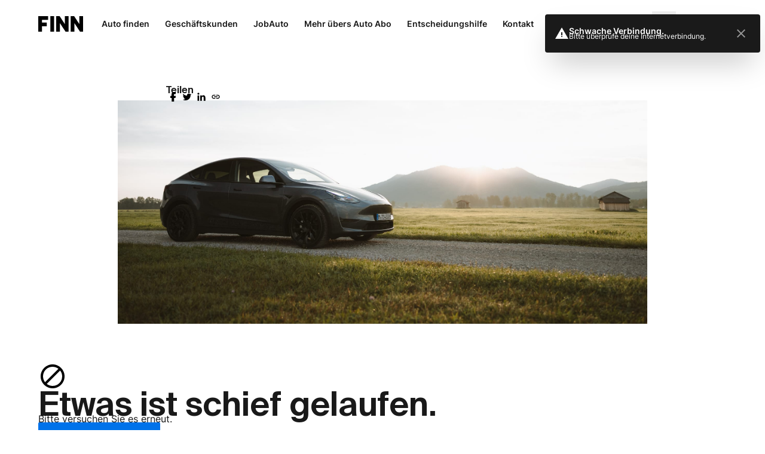

--- FILE ---
content_type: text/html; charset=utf-8
request_url: https://www.finn.com/de-DE/tire-change
body_size: 42828
content:
<!DOCTYPE html><html lang="de-DE"><head><meta charSet="utf-8"/><meta name="viewport" content="width=device-width, shrink-to-fit=no, initial-scale=1, minimum-scale=1"/><link rel="preload" as="image" href="https://res.cloudinary.com/finn-auto/image/fetch/q_auto,f_auto,c_limit,dpr_2,w_1920/https://cdn.cosmicjs.com/11720d00-b43b-11ec-97bc-19d12908cbbe-Finn-TeslaModelY-11.jpg"/><link rel="preload" as="image" href="https://cdn.cosmicjs.com/e7f1e280-cecd-11ed-a451-7f625299de0a-dcbd7930-86b9-11ed-bac9-7fe1734a16aa-filled-1.png"/><link rel="preload" as="image" href="https://cdn.cosmicjs.com/2e890570-cece-11ed-a451-7f625299de0a-0517fa90-86ba-11ed-bac9-7fe1734a16aa-filled-2.png"/><link rel="preload" as="image" href="https://cdn.cosmicjs.com/96c01930-cece-11ed-a451-7f625299de0a-1a772b90-86ba-11ed-bac9-7fe1734a16aa-filled-3.png"/><link rel="preload" as="image" imageSrcSet="https://res.cloudinary.com/finn-auto/image/fetch/q_auto,f_auto,c_fill,dpr_2,w_296,h_176,fl_progressive/https://dataops-nocodb-s3-bucket-production.s3.eu-central-1.amazonaws.com/nc/uploads/noco/fleet_blue_dragon/car_images/image/GrZl__.png 296w" imageSizes="296px"/><link rel="preload" as="image" imageSrcSet="https://res.cloudinary.com/finn-auto/image/fetch/q_auto,f_auto,c_fill,dpr_2,w_296,h_176,fl_progressive/https://dataops-nocodb-s3-bucket-production.s3.eu-central-1.amazonaws.com/nc/uploads/noco/fleet_blue_dragon/car_images/image/b7jo1t.png 296w" imageSizes="296px"/><link rel="preload" as="image" imageSrcSet="https://res.cloudinary.com/finn-auto/image/fetch/q_auto,f_auto,c_fill,dpr_2,w_296,h_176,fl_progressive/https://dataops-nocodb-s3-bucket-production.s3.eu-central-1.amazonaws.com/nc/uploads/noco/fleet_blue_dragon/car_images/image/igqluz.png 296w" imageSizes="296px"/><link rel="preload" as="image" imageSrcSet="https://res.cloudinary.com/finn-auto/image/fetch/q_auto,f_auto,c_fill,dpr_2,w_296,h_176,fl_progressive/https://dataops-nocodb-s3-bucket-production.s3.eu-central-1.amazonaws.com/nc/uploads/noco/fleet_blue_dragon/car_images/image/oO-Xqh.png 296w" imageSizes="296px"/><link rel="preload" as="image" imageSrcSet="https://res.cloudinary.com/finn-auto/image/fetch/q_auto,f_auto,c_fill,dpr_2,w_296,h_176,fl_progressive/https://dataops-nocodb-s3-bucket-production.s3.eu-central-1.amazonaws.com/nc/uploads/noco/fleet_blue_dragon/car_images/image/sNIZ5h.png 296w" imageSizes="296px"/><link rel="preload" as="image" imageSrcSet="https://res.cloudinary.com/finn-auto/image/fetch/q_auto,f_auto,c_fill,dpr_2,w_296,h_176,fl_progressive/https://dataops-nocodb-s3-bucket-production.s3.eu-central-1.amazonaws.com/nc/uploads/noco/fleet_blue_dragon/car_images/image/hYvCCY.png 296w" imageSizes="296px"/><link rel="stylesheet" href="/_next/static/css/556c195382c955fd.css" data-precedence="next"/><link rel="stylesheet" href="/_next/static/css/adde91f93011efa0.css" data-precedence="next"/><link rel="stylesheet" href="/_next/static/css/790a51fbf53f5336.css" data-precedence="next"/><link rel="stylesheet" href="/_next/static/css/7dcf35f121d1ba56.css" data-precedence="next"/><link rel="preload" as="script" fetchPriority="low" href="/_next/static/chunks/webpack-4bbe836567a57ad2.js"/><script src="/_next/static/chunks/87c73c54-8b83e24a0063131a.js" async=""></script><script src="/_next/static/chunks/8315-2ac5981714511246.js" async=""></script><script src="/_next/static/chunks/main-app-27ad78bf8556bcc1.js" async=""></script><script src="/_next/static/chunks/9223-72cb17d66aa45cc1.js" async=""></script><script src="/_next/static/chunks/1463-356546c50cde8928.js" async=""></script><script src="/_next/static/chunks/1556-fa8f0e417a3d341b.js" async=""></script><script src="/_next/static/chunks/1088-c607bac3cf3bdec7.js" async=""></script><script src="/_next/static/chunks/3261-5704449585de96a5.js" async=""></script><script src="/_next/static/chunks/2447-48dc12a9bf299531.js" async=""></script><script src="/_next/static/chunks/3728-37d8f69753c7ef13.js" async=""></script><script src="/_next/static/chunks/6909-173305bbc1231337.js" async=""></script><script src="/_next/static/chunks/9836-c0962a3a68b08059.js" async=""></script><script src="/_next/static/chunks/4971-f7dfcd2e27560999.js" async=""></script><script src="/_next/static/chunks/7309-70ccb8ca7f31a92e.js" async=""></script><script src="/_next/static/chunks/3435-4771cf1996d7ad5e.js" async=""></script><script src="/_next/static/chunks/7261-221eb782233872a6.js" async=""></script><script src="/_next/static/chunks/3677-32ed1146f2550eb9.js" async=""></script><script src="/_next/static/chunks/7952-a17899a52c0a3eb2.js" async=""></script><script src="/_next/static/chunks/25-8fec3b9bff750304.js" async=""></script><script src="/_next/static/chunks/6245-61ef34845295fc0f.js" async=""></script><script src="/_next/static/chunks/6264-cfee3742dfb7e22b.js" async=""></script><script src="/_next/static/chunks/3000-3c7edd228c652cd6.js" async=""></script><script src="/_next/static/chunks/402-76bfec18835bd161.js" async=""></script><script src="/_next/static/chunks/7362-8fc5e0d830f6601e.js" async=""></script><script src="/_next/static/chunks/3881-facd90e91f84385d.js" async=""></script><script src="/_next/static/chunks/8037-32cbec570fe99d84.js" async=""></script><script src="/_next/static/chunks/2795-76173611bbdd1c6a.js" async=""></script><script src="/_next/static/chunks/7149-e5d18cc6ec646cfd.js" async=""></script><script src="/_next/static/chunks/9820-d64888c087229b3d.js" async=""></script><script src="/_next/static/chunks/app/%5Blang%5D/layout-eb0a010faec8ab3e.js" async=""></script><script src="/_next/static/chunks/620c25d9-e9800c28044d9a4c.js" async=""></script><script src="/_next/static/chunks/1f006d11-98416b9f0390ff2d.js" async=""></script><script src="/_next/static/chunks/5228-c711d213318bb4e7.js" async=""></script><script src="/_next/static/chunks/1643-c8b47b5e1221a625.js" async=""></script><script src="/_next/static/chunks/8110-b5f5967e0b8930ed.js" async=""></script><script src="/_next/static/chunks/app/%5Blang%5D/error-9837b8a883655028.js" async=""></script><script src="/_next/static/chunks/app/%5Blang%5D/not-found-86454df10abbc10a.js" async=""></script><script src="/_next/static/chunks/app/%5Blang%5D/tire-change/page-73b87cf00d06d09f.js" async=""></script><link rel="preload" href="/error-listener.js" as="script"/><link rel="preload" href="/_next/static/chunks/825.c33a0621fc9a03ff.js" as="script" fetchPriority="low"/><link rel="preload" href="/_next/static/chunks/1835.c58be9450fe8bfec.js" as="script" fetchPriority="low"/><link rel="preload" href="/_next/static/chunks/2709-4530320926c8a550.js" as="script" fetchPriority="low"/><link rel="preload" href="/_next/static/chunks/9022.7a29109274aee531.js" as="script" fetchPriority="low"/><link rel="preload" as="image" imageSrcSet="https://res.cloudinary.com/finn-auto/image/fetch/q_auto,f_auto,c_fill,dpr_2,w_296,h_176,fl_progressive/https://dataops-nocodb-s3-bucket-production.s3.eu-central-1.amazonaws.com/nc/uploads/noco/fleet_blue_dragon/car_images/image/BEmGd8.png 296w" imageSizes="296px"/><link rel="preload" as="image" imageSrcSet="https://res.cloudinary.com/finn-auto/image/fetch/q_auto,f_auto,c_fill,dpr_2,w_296,h_176,fl_progressive/https://dataops-nocodb-s3-bucket-production.s3.eu-central-1.amazonaws.com/nc/uploads/noco/fleet_blue_dragon/car_images/image/RPwgnZ.png 296w" imageSizes="296px"/><link rel="preload" as="image" imageSrcSet="https://res.cloudinary.com/finn-auto/image/fetch/q_auto,f_auto,c_fill,dpr_2,w_296,h_176,fl_progressive/https://dataops-nocodb-s3-bucket-production.s3.eu-central-1.amazonaws.com/nc/uploads/noco/fleet_blue_dragon/car_images/image/Q2epGI.png 296w" imageSizes="296px"/><link rel="preload" href="/fonts/SuisseIntl/SuisseIntl-SemiBold.woff2" as="font" type="font/woff2" crossorigin=""/><link rel="preload" href="/fonts/Inter/Inter-Light.woff2" as="font" type="font/woff2" crossorigin=""/><link rel="preload" href="/fonts/Inter/Inter-Medium.woff2" as="font" type="font/woff2" crossorigin=""/><link rel="preload" href="/fonts/Inter/Inter-Regular.woff2" as="font" type="font/woff2" crossorigin=""/><link rel="preload" href="/fonts/Inter/Inter-SemiBold.woff2" as="font" type="font/woff2" crossorigin=""/><link rel="preconnect" href="https://res.cloudinary.com"/><link rel="dns-prefetch" href="https://res.cloudinary.com"/><meta name="theme-color" content="#ffffff"/><script>(self.__next_s=self.__next_s||[]).push(["/error-listener.js",{}])</script><!--$--><!--/$--><title>Dein Leitfaden zum  saisonalen Reifenwechsel bei FINN</title><meta name="description" content="Bei Nutzung von Sommer- und Winterbereifung ist der rechtzeitige saisonale Reifenwechsel wichtig, um bei allen Witterungsbedingungen sicher im Straßenverkehr unterwegs zu sein. Um dich hierbei bestmöglich zu unterstützen, haben wir die wesentlichen Informationen für dich im Folgenden zusammengestellt."/><link rel="manifest" href="/site.webmanifest"/><meta name="msapplication-TileColor" content="#da532c"/><link rel="canonical" href="https://www.finn.com/de-DE/tire-change"/><meta name="google-site-verification" content="Xa9ZgPjLkRZp7GaPTMDzzki733VjXQ0eg8A2a51wJOQ"/><meta property="og:title" content="Dein Leitfaden zum  saisonalen Reifenwechsel bei FINN"/><meta property="og:description" content="Bei Nutzung von Sommer- und Winterbereifung ist der rechtzeitige saisonale Reifenwechsel wichtig, um bei allen Witterungsbedingungen sicher im Straßenverkehr unterwegs zu sein. Um dich hierbei bestmöglich zu unterstützen, haben wir die wesentlichen Informationen für dich im Folgenden zusammengestellt."/><meta property="og:url" content="https://www.finn.com/de-DE/tire-change"/><meta property="og:site_name" content="FINN"/><meta property="og:image" content="https://cdn.cosmicjs.com/830ecce0-0f23-11ec-a7c3-dbbfb65834be-GettyImages-1191558714.jpg"/><meta property="og:image:alt" content="Dein Leitfaden zum  saisonalen Reifenwechsel bei FINN"/><meta property="og:type" content="website"/><meta name="twitter:card" content="summary_large_image"/><meta name="twitter:title" content="Dein Leitfaden zum  saisonalen Reifenwechsel bei FINN"/><meta name="twitter:description" content="Bei Nutzung von Sommer- und Winterbereifung ist der rechtzeitige saisonale Reifenwechsel wichtig, um bei allen Witterungsbedingungen sicher im Straßenverkehr unterwegs zu sein. Um dich hierbei bestmöglich zu unterstützen, haben wir die wesentlichen Informationen für dich im Folgenden zusammengestellt."/><meta name="twitter:image" content="https://cdn.cosmicjs.com/830ecce0-0f23-11ec-a7c3-dbbfb65834be-GettyImages-1191558714.jpg"/><meta name="twitter:image:alt" content="Dein Leitfaden zum  saisonalen Reifenwechsel bei FINN"/><link rel="icon" href="/assets/favicon/favicon-32x32.png" sizes="32x32"/><link rel="icon" href="/assets/favicon/favicon-16x16.png" sizes="16x16"/><link rel="apple-touch-icon" href="/assets/favicon/apple-touch-icon.png"/><link rel="mask-icon" href="/assets/favicon/safari-pinned-tab.svg" color="#5bbad5"/><script>document.querySelectorAll('body link[rel="icon"], body link[rel="apple-touch-icon"]').forEach(el => document.head.appendChild(el))</script><script src="/_next/static/chunks/polyfills-42372ed130431b0a.js" noModule=""></script></head><body><!--$--><!--/$--><!--$--><!--/$--><div id="oneTap" class="absolute right-0 top-0"></div><div id="cosmic-helper-container"></div><div class="relative min-h-screen"><header data-testid="header"><div data-nativeappid="header" class="container bg-white hidden md:block"><div class="relative flex h-20 items-center"><div class="mr-6"><a class="flex" href="/de-DE"><img alt="Auto Abo von FINN" loading="lazy" width="75" height="26" decoding="async" data-nimg="1" style="color:transparent" src="/assets/FINN-black.svg"/></a></div><div class="flex w-full items-center justify-between"><menu class="flex items-center ps-0"><li class="relative mr-3 list-none rounded-sm border border-solid text-black [&amp;_#menu]:hover:!block [&amp;_#menu]:[&amp;.hideMenu]:!hidden hover:border-pearl hover:bg-snow hideMenu border-white bg-white"><a class="block cursor-pointer p-1.5 py-4 body-14-semibold" href="/de-DE/subscribe">Auto finden</a><nav id="menu" class="fixed top-16 z-modal mx-auto my-0 hidden w-full max-w-[calc(100vw-2rem)] bg-transparent pt-2 md:left-6 md:max-w-[calc(100vw-3rem)] lg:left-[calc(((100vw-1260px)/2)-40px)] lg:max-w-[calc(1260px+5rem)]" style="top:64px"><div class="grid min-h-96 w-full grid-cols-[repeat(4,1fr)] rounded bg-white p-10 shadow-highlight"><div class="mr-4 pr-6 last:mx-0 last:border-r-0 last:pr-0"><div class="mx-4 mb-10 mt-8 md:m-0"><div class="mb-5 global-t5-semibold">Wähle dein Auto Abo aus über 20 Marken</div><p class="mt-2 body-16-regular">Finde das passende Modell für deine Lebenssituation. Du hast die Wahl!</p><a class="relative inline-flex border-0 border-black border-solid rounded-sm cursor-pointer items-center justify-center whitespace-nowrap transition-colors disabled:pointer-events-none disabled:bg-pewter disabled:text-steel disabled:fill-steel ring-offset-background focus-visible:outline-none focus-visible:ring-2 focus-visible:ring-offset-2 focus-visible:ring-trustedBlue bg-trustedBlue text-white fill-white hover:bg-trustedBluePressed active:bg-trustedBluePressed h-14 w-max px-8 body-16-semibold [&amp;_svg]:w-6 [&amp;_svg]:h-6 mt-6" href="/de-DE/subscribe"><div class="content flex w-full items-center justify-center"><span>Alle Fahrzeuge entdecken</span></div></a></div></div><div class="mr-4 pr-6 last:mx-0 last:border-r-0 last:pr-0"><div class="mx-4 my-6 md:m-0"><div class="mb-5 h-6 global-t6-semibold">Beliebte Marken</div><a class="flex items-center rounded-sm py-3 pr-3 no-underline md:p-3 border border-solid border-white text-black md:hover:border-pearl md:hover:bg-snow" href="/de-DE/subscribe/byd"><img draggable="true" data-src="https://res.cloudinary.com/finn-auto/image/fetch/q_100,f_svg/https://dataops-nocodb-s3-bucket-production.s3.eu-central-1.amazonaws.com/nc/uploads/noco/ua_main_restapi_de/brands/logo/PE-bWV.svg" alt="BYD" class="lazyload mr-4 w-5"/><p class="body-16-regular">BYD</p></a><a class="flex items-center rounded-sm py-3 pr-3 no-underline md:p-3 border border-solid border-white text-black md:hover:border-pearl md:hover:bg-snow" href="/de-DE/subscribe/fiat"><img draggable="true" data-src="https://res.cloudinary.com/finn-auto/image/fetch/q_100,f_svg/https://dataops-nocodb-s3-bucket-production.s3.eu-central-1.amazonaws.com/nc/uploads/noco/ua_main_restapi_de/brands/logo/KYnjJ1.svg" alt="Fiat" class="lazyload mr-4 w-5"/><p class="body-16-regular">Fiat</p></a><a class="flex items-center rounded-sm py-3 pr-3 no-underline md:p-3 border border-solid border-white text-black md:hover:border-pearl md:hover:bg-snow" href="/de-DE/subscribe/mg"><img draggable="true" data-src="https://res.cloudinary.com/finn-auto/image/fetch/q_100,f_svg/https://dataops-nocodb-s3-bucket-production.s3.eu-central-1.amazonaws.com/nc/uploads/noco/ua_main_restapi_de/brands/logo/dldiKn.svg" alt="MG" class="lazyload mr-4 w-5"/><p class="body-16-regular">MG</p></a><a class="flex items-center rounded-sm py-3 pr-3 no-underline md:p-3 border border-solid border-white text-black md:hover:border-pearl md:hover:bg-snow" href="/de-DE/subscribe/opel"><img draggable="true" data-src="https://res.cloudinary.com/finn-auto/image/fetch/q_100,f_svg/https://dataops-nocodb-s3-bucket-production.s3.eu-central-1.amazonaws.com/nc/uploads/noco/ua_main_restapi_de/brands/logo/ywXYF8.svg" alt="Opel" class="lazyload mr-4 w-5"/><p class="body-16-regular">Opel</p></a><a class="flex items-center rounded-sm py-3 pr-3 no-underline md:p-3 border border-solid border-white text-black md:hover:border-pearl md:hover:bg-snow" href="/de-DE/subscribe/peugeot"><img draggable="true" data-src="https://res.cloudinary.com/finn-auto/image/fetch/q_100,f_svg/https://dataops-nocodb-s3-bucket-production.s3.eu-central-1.amazonaws.com/nc/uploads/noco/ua_main_restapi_de/brands/logo/7QuRBt.svg" alt="Peugeot" class="lazyload mr-4 w-5"/><p class="body-16-regular">Peugeot</p></a></div></div><div class="mr-4 pr-6 last:mx-0 last:border-r-0 last:pr-0"><div class="mb-6 mt-5 md:mt-0"><div class="mb-5 pl-3 global-t6-semibold md:mb-8">Am meisten gesucht</div><div><a class="text-black" href="/de-DE/subscribe/elektro"><div class="flex items-center rounded-sm p-3 body-16-regular mg:hover:border-pearl md:hover:bg-snow">Elektrofahrzeuge</div></a></div><div><a class="text-black" href="/de-DE/subscribe/suv"><div class="flex items-center rounded-sm p-3 body-16-regular mg:hover:border-pearl md:hover:bg-snow">SUV</div></a></div><div><a class="text-black" href="/de-DE/subscribe?max_price=400"><div class="flex items-center rounded-sm p-3 body-16-regular mg:hover:border-pearl md:hover:bg-snow">Unter 400 Euro</div></a></div><div><a class="text-black" href="/de-DE/subscribe/12-monate"><div class="flex items-center rounded-sm p-3 body-16-regular mg:hover:border-pearl md:hover:bg-snow">12 Monate Laufzeit</div></a></div><div><a class="text-black" href="/de-DE/subscribe/14-days"><div class="flex items-center rounded-sm p-3 body-16-regular mg:hover:border-pearl md:hover:bg-snow">Sofort verfügbar</div></a></div></div></div><div class="mr-4 pr-6 last:mx-0 last:border-r-0 last:pr-0"><div><a class="text-black" href="/de-DE/subscribe/deals"><img draggable="true" data-src="https://res.cloudinary.com/finn-auto/image/fetch/q_auto,f_auto,c_limit,dpr_2,w_296/https://cdn.cosmicjs.com/c14e3180-7cd9-11f0-a8cb-9b80b4fd1843-BMWiXCouple55-1.jpg" alt="Rabattaktionen" class="lazyload mb-4 h-[148px] w-full rounded-sm object-cover"/><div class="mx-4 mb-8 md:m-0"><span class="inline-flex pb-1 global-t6-semibold">Rabattaktionen</span><p class="pb-1 body-16-regular">Unsere besten Autos sind jetzt noch besser - für kurze Zeit im Angebot</p></div></a></div></div></div></nav></li><li class="relative mr-3 list-none rounded-sm border border-solid text-black [&amp;_#menu]:hover:!block [&amp;_#menu]:[&amp;.hideMenu]:!hidden hover:border-pearl hover:bg-snow hideMenu border-white bg-white"><a class="block cursor-pointer p-1.5 py-4 body-14-semibold" href="/de-DE/b2b">Geschäftskunden</a><nav id="menu" class="fixed top-16 z-modal mx-auto my-0 hidden w-full max-w-[calc(100vw-2rem)] bg-transparent pt-2 md:left-6 md:max-w-[calc(100vw-3rem)] lg:left-[calc(((100vw-1260px)/2)-40px)] lg:max-w-[calc(1260px+5rem)]" style="top:64px"><div class="grid min-h-96 w-full grid-cols-[repeat(4,1fr)] rounded bg-white p-10 shadow-highlight"><div class="mr-4 pr-6 last:mx-0 last:border-r-0 last:pr-0"><div class="mx-4 mb-10 mt-8 md:m-0"><div class="mb-5 global-t5-semibold">Flexible Auto Abos für Ihre Flotte</div><p class="mt-2 body-16-regular">Erfahren Sie mehr über die preiswerten Auto Abos für Geschäftskunden.</p><a class="relative inline-flex border-0 border-black border-solid rounded-sm cursor-pointer items-center justify-center whitespace-nowrap transition-colors disabled:pointer-events-none disabled:bg-pewter disabled:text-steel disabled:fill-steel ring-offset-background focus-visible:outline-none focus-visible:ring-2 focus-visible:ring-offset-2 focus-visible:ring-trustedBlue bg-trustedBlue text-white fill-white hover:bg-trustedBluePressed active:bg-trustedBluePressed h-14 w-max px-8 body-16-semibold [&amp;_svg]:w-6 [&amp;_svg]:h-6 mt-6" href="/de-DE/b2b"><div class="content flex w-full items-center justify-center"><span>Mehr erfahren</span></div></a></div></div><div class="mr-4 pr-6 last:mx-0 last:border-r-0 last:pr-0"><div class="mb-6 mt-5 md:mt-0"><div class="mb-5 pl-3 global-t6-semibold md:mb-8">Für Geschäftskunden</div><div><a class="text-black" href="/de-DE/b2b"><div class="flex items-center rounded-sm p-3 body-16-regular mg:hover:border-pearl md:hover:bg-snow">Alle Vorteile</div></a></div><div><a class="text-black" href="/de-DE/b2b/digital-services"><div class="flex items-center rounded-sm p-3 body-16-regular mg:hover:border-pearl md:hover:bg-snow">FINN Business Portal</div></a></div><div><a class="text-black" href="/de-DE/b2b#cases"><div class="flex items-center rounded-sm p-3 body-16-regular mg:hover:border-pearl md:hover:bg-snow">Kundenprojekte</div></a></div></div></div><div class="mr-4 pr-6 last:mx-0 last:border-r-0 last:pr-0"><div><a class="text-black" href="/de-DE/b2b/digital-services"><img draggable="true" data-src="https://res.cloudinary.com/finn-auto/image/fetch/q_auto,f_auto,c_limit,dpr_2,w_296/https://cdn.cosmicjs.com/1deb6a00-9043-11ee-a7eb-8757ccde9fcb-B2B-Portal-Header-Photov1-1.jpg" alt="FINN Business Portal" class="lazyload mb-4 h-[148px] w-full rounded-sm object-cover"/><div class="mx-4 mb-8 md:m-0"><span class="inline-flex pb-1 global-t6-semibold">FINN Business Portal</span><p class="pb-1 body-16-regular">Bestellen und verwalten Sie Ihre Firmenkunden-Abos im Business Portal.</p></div></a></div></div></div></nav></li><li class="relative mr-3 list-none rounded-sm border border-solid text-black [&amp;_#menu]:hover:!block [&amp;_#menu]:[&amp;.hideMenu]:!hidden hover:border-pearl hover:bg-snow hideMenu border-white bg-white"><a class="block cursor-pointer p-1.5 py-4 body-14-semibold" href="/de-DE/b2b/job-auto">JobAuto</a><nav id="menu" class="fixed top-16 z-modal mx-auto my-0 hidden w-full max-w-[calc(100vw-2rem)] bg-transparent pt-2 md:left-6 md:max-w-[calc(100vw-3rem)] lg:left-[calc(((100vw-1260px)/2)-40px)] lg:max-w-[calc(1260px+5rem)]" style="top:64px"><div class="grid min-h-96 w-full grid-cols-[repeat(4,1fr)] rounded bg-white p-10 shadow-highlight"><div class="mr-4 pr-6 last:mx-0 last:border-r-0 last:pr-0"><div class="mx-4 mb-10 mt-8 md:m-0"><div class="mb-5 global-t5-semibold">JobAuto - Das Auto Abo, das alle begeistert! </div><p class="mt-2 body-16-regular">Sie vermissen JobAuto in Ihrem Unternehmen? Buchen Sie jetzt einen Kennenlern-Termin</p><a class="relative inline-flex border-0 border-black border-solid rounded-sm cursor-pointer items-center justify-center whitespace-nowrap transition-colors disabled:pointer-events-none disabled:bg-pewter disabled:text-steel disabled:fill-steel ring-offset-background focus-visible:outline-none focus-visible:ring-2 focus-visible:ring-offset-2 focus-visible:ring-trustedBlue bg-trustedBlue text-white fill-white hover:bg-trustedBluePressed active:bg-trustedBluePressed h-14 w-max px-8 body-16-semibold [&amp;_svg]:w-6 [&amp;_svg]:h-6 mt-6" href="https://finn-com.typeform.com/to/jaUShuVT"><div class="content flex w-full items-center justify-center"><span>Jetzt Termin buchen</span></div></a></div></div><div class="mr-4 pr-6 last:mx-0 last:border-r-0 last:pr-0"><div class="mb-6 mt-5 md:mt-0"><div class="mb-5 pl-3 global-t6-semibold md:mb-8">JobAuto</div><div><a class="text-black" href="/de-DE/b2b/job-auto"><div class="flex items-center rounded-sm p-3 body-16-regular mg:hover:border-pearl md:hover:bg-snow">JobAuto im Überblick</div></a></div><div><a class="text-black" href="/de-DE/b2b/job-auto-fur-arbeitgeber"><div class="flex items-center rounded-sm p-3 body-16-regular mg:hover:border-pearl md:hover:bg-snow">Für Arbeitgeber:innen</div></a></div><div><a class="text-black" href="/de-DE/b2b/job-auto-fur-arbeitnehmer"><div class="flex items-center rounded-sm p-3 body-16-regular mg:hover:border-pearl md:hover:bg-snow">Für Arbeitnehmer:innen</div></a></div><div><a class="text-black" href="/de-DE/b2b/job-auto-fur-kleine-unternehmen"><div class="flex items-center rounded-sm p-3 body-16-regular mg:hover:border-pearl md:hover:bg-snow">Für kleine Unternehmen</div></a></div></div></div><div class="mr-4 pr-6 last:mx-0 last:border-r-0 last:pr-0"><div><a class="text-black" href="https://one.finn.auto/p/jobauto"><img draggable="true" data-src="https://res.cloudinary.com/finn-auto/image/fetch/q_auto,f_auto,c_limit,dpr_2,w_296/https://cdn.cosmicjs.com/a5e9c220-0578-11f0-8852-a5d48913a542-jobauto-calculator-picture.jpg" alt="JobAuto Rechner" class="lazyload mb-4 h-[148px] w-full rounded-sm object-cover"/><div class="mx-4 mb-8 md:m-0"><span class="inline-flex pb-1 global-t6-semibold">JobAuto Rechner</span><p class="pb-1 body-16-regular">Berechnen Sie jetzt den genauen JobAuto Vorteil für Ihren perönlichen Traumwagen!</p></div></a></div></div></div></nav></li><li class="relative mr-3 list-none rounded-sm border border-solid text-black [&amp;_#menu]:hover:!block [&amp;_#menu]:[&amp;.hideMenu]:!hidden hover:border-pearl hover:bg-snow hideMenu border-white bg-white"><a class="block cursor-pointer p-1.5 py-4 body-14-semibold" href="https://www.finn.com/de-DE/auto-abo">Mehr übers Auto Abo</a></li><li class="relative mr-3 list-none rounded-sm border border-solid text-black [&amp;_#menu]:hover:!block [&amp;_#menu]:[&amp;.hideMenu]:!hidden hover:border-pearl hover:bg-snow hideMenu border-white bg-white"><a class="block cursor-pointer p-1.5 py-4 body-14-semibold" href="/de-DE/auto">Entscheidungshilfe</a><nav id="menu" class="fixed top-16 z-modal mx-auto my-0 hidden w-full max-w-[calc(100vw-2rem)] bg-transparent pt-2 md:left-6 md:max-w-[calc(100vw-3rem)] lg:left-[calc(((100vw-1260px)/2)-40px)] lg:max-w-[calc(1260px+5rem)]" style="top:64px"><div class="grid min-h-96 w-full grid-cols-[repeat(4,1fr)] rounded bg-white p-10 shadow-highlight"><div class="mr-4 pr-6 last:mx-0 last:border-r-0 last:pr-0"><div class="mx-4 mb-10 mt-8 md:m-0"><div class="mb-5 global-t5-semibold">Welches E-Auto passt zu dir? </div><p class="mt-2 body-16-regular">Du bist auf der Suche nach einem neuen E-Auto und fragst dich, welches Modell zu dir passt? Teste dich und finde mit diesem Überblick dein Traumauto!</p><a class="relative inline-flex border-0 border-black border-solid rounded-sm cursor-pointer items-center justify-center whitespace-nowrap transition-colors disabled:pointer-events-none disabled:bg-pewter disabled:text-steel disabled:fill-steel ring-offset-background focus-visible:outline-none focus-visible:ring-2 focus-visible:ring-offset-2 focus-visible:ring-trustedBlue bg-trustedBlue text-white fill-white hover:bg-trustedBluePressed active:bg-trustedBluePressed h-14 w-max px-8 body-16-semibold [&amp;_svg]:w-6 [&amp;_svg]:h-6 mt-6" href="https://finn-com.typeform.com/to/mRNygF8l?typeform-source=www.finn.com"><div class="content flex w-full items-center justify-center"><span>Jetzt Test machen</span></div></a></div></div><div class="mr-4 pr-6 last:mx-0 last:border-r-0 last:pr-0"><div class="mb-6 mt-5 md:mt-0"><div class="mb-5 pl-3 global-t6-semibold md:mb-8">Die beliebtesten Kategorien</div><div><a class="text-black" href="/de-DE/auto/vergleich"><div class="flex items-center rounded-sm p-3 body-16-regular mg:hover:border-pearl md:hover:bg-snow">Autovergleich</div></a></div><div><a class="text-black" href="/de-DE/auto/fahrzeugtyp"><div class="flex items-center rounded-sm p-3 body-16-regular mg:hover:border-pearl md:hover:bg-snow">Fahrzeugtyp</div></a></div><div><a class="text-black" href="/de-DE/leasing"><div class="flex items-center rounded-sm p-3 body-16-regular mg:hover:border-pearl md:hover:bg-snow">Leasing</div></a></div><div><a class="text-black" href="/de-DE/auto/ratgeber"><div class="flex items-center rounded-sm p-3 body-16-regular mg:hover:border-pearl md:hover:bg-snow">Ratgeber</div></a></div></div></div><div class="mr-4 pr-6 last:mx-0 last:border-r-0 last:pr-0"><div class="mb-6 mt-5 md:mt-0"><div class="mb-5 pl-3 global-t6-semibold md:mb-8">Die beliebtesten Artikel</div><div><a class="text-black" href="/de-DE/auto-abo/auto-abo-vs-leasing"><div class="flex items-center rounded-sm p-3 body-16-regular mg:hover:border-pearl md:hover:bg-snow">Auto Abo vs. Leasing</div></a></div><div><a class="text-black" href="/de-DE/auto/elektro/hybrid-oder-elektro"><div class="flex items-center rounded-sm p-3 body-16-regular mg:hover:border-pearl md:hover:bg-snow">Hybrid vs. Elektro</div></a></div><div><a class="text-black" href="/de-DE/auto/abo/lohnt-sich-ein-auto-abo"><div class="flex items-center rounded-sm p-3 body-16-regular mg:hover:border-pearl md:hover:bg-snow">Lohnt sich ein Auto Abo?</div></a></div><div><a class="text-black" href="/de-DE/auto/fahrzeugtyp/suv-oder-kombi"><div class="flex items-center rounded-sm p-3 body-16-regular mg:hover:border-pearl md:hover:bg-snow">SUV vs. Kombi</div></a></div></div></div></div></nav></li><li class="relative mr-3 list-none rounded-sm border border-solid text-black [&amp;_#menu]:hover:!block [&amp;_#menu]:[&amp;.hideMenu]:!hidden hover:border-pearl hover:bg-snow hideMenu border-white bg-white"><a class="block cursor-pointer p-1.5 py-4 body-14-semibold" href="https://www.finn.com/de-DE/contact">Kontakt</a></li></menu><div class="flex items-center"><div class="flex items-center justify-between"><div class="relative"><button type="button" aria-label="KI-Suche öffnen" class="cursor-pointer rounded-sm p-2 border border-solid border-white text-black transition-opacity duration-150 z-modal hover:border-pearl hover:bg-snow" data-testid="search-button"><svg width="24" height="24" viewBox="0 0 24 24" xmlns="http://www.w3.org/2000/svg"><path d="M19.6 21L13.3 14.7C12.8 15.1 12.225 15.4167 11.575 15.65C10.925 15.8833 10.2333 16 9.5 16C7.68333 16 6.14583 15.3708 4.8875 14.1125C3.62917 12.8542 3 11.3167 3 9.5C3 7.68333 3.62917 6.14583 4.8875 4.8875C6.14583 3.62917 7.68333 3 9.5 3C11.3167 3 12.8542 3.62917 14.1125 4.8875C15.3708 6.14583 16 7.68333 16 9.5C16 10.2333 15.8833 10.925 15.65 11.575C15.4167 12.225 15.1 12.8 14.7 13.3L21 19.6L19.6 21ZM9.5 14C10.75 14 11.8125 13.5625 12.6875 12.6875C13.5625 11.8125 14 10.75 14 9.5C14 8.25 13.5625 7.1875 12.6875 6.3125C11.8125 5.4375 10.75 5 9.5 5C8.25 5 7.1875 5.4375 6.3125 6.3125C5.4375 7.1875 5 8.25 5 9.5C5 10.75 5.4375 11.8125 6.3125 12.6875C7.1875 13.5625 8.25 14 9.5 14Z"></path></svg></button><form class="pointer-events-none bg-white duration-300 absolute -top-1 right-0 w-0 overflow-hidden opacity-0"><div class="relative h-[56px] rounded-sm border border-transparent transition-all duration-300"><div class="absolute left-0 right-12 top-0 h-full p-4"><textarea rows="1" data-testid="search-input" aria-label="Nach Autos suchen" class="absolute left-0 top-0 z-overlay size-full bg-transparent p-4 box-border border-none pr-0 outline-none focus resize-none body-16-regular disabled:bg-snow disabled:text-iron"></textarea></div><button type="submit" class="inline-flex border-0 border-black border-solid cursor-pointer items-center justify-center whitespace-nowrap transition-colors disabled:pointer-events-none disabled:bg-pewter disabled:text-steel disabled:fill-steel ring-offset-background focus-visible:outline-none focus-visible:ring-2 focus-visible:ring-offset-2 focus-visible:ring-trustedBlue bg-trustedBlue text-white fill-white hover:bg-trustedBluePressed active:bg-trustedBluePressed body-16-semibold [&amp;_svg]:w-6 [&amp;_svg]:h-6 absolute bottom-3 right-3 size-8 rounded-full p-0 opacity-0" aria-label="Suche absenden"><div class="content flex w-full items-center justify-center"><svg width="24" height="24" viewBox="0 0 24 24" xmlns="http://www.w3.org/2000/svg" class="!size-5"><path d="M8.50743 21L7 19.4913L13.9851 12.5L7 5.50875L8.50743 4L17 12.5L8.50743 21Z"></path></svg></div></button></div></form></div><button type="button" class="inline-flex rounded-sm text-black cursor-pointer items-center justify-center whitespace-nowrap transition-colors disabled:pointer-events-none disabled:bg-pewter disabled:text-steel disabled:fill-steel ring-offset-background focus-visible:outline-none focus-visible:ring-2 focus-visible:ring-offset-2 focus-visible:ring-trustedBlue bg-white hover:bg-snow fill-black active:bg-snow w-max body-16-semibold [&amp;_svg]:w-6 [&amp;_svg]:h-6 relative h-[42px] border border-solid border-transparent px-2 hover:border-pearl" aria-label="Warenkorb"><div class="content flex w-full items-center justify-center"><span class="invisible inline-block w-0 scale-50">1</span><svg width="24" height="24" viewBox="0 0 24 24" xmlns="http://www.w3.org/2000/svg"><path d="M7 22C6.45 22 5.97917 21.8042 5.5875 21.4125C5.19583 21.0208 5 20.55 5 20C5 19.45 5.19583 18.9792 5.5875 18.5875C5.97917 18.1958 6.45 18 7 18C7.55 18 8.02083 18.1958 8.4125 18.5875C8.80417 18.9792 9 19.45 9 20C9 20.55 8.80417 21.0208 8.4125 21.4125C8.02083 21.8042 7.55 22 7 22ZM17 22C16.45 22 15.9792 21.8042 15.5875 21.4125C15.1958 21.0208 15 20.55 15 20C15 19.45 15.1958 18.9792 15.5875 18.5875C15.9792 18.1958 16.45 18 17 18C17.55 18 18.0208 18.1958 18.4125 18.5875C18.8042 18.9792 19 19.45 19 20C19 20.55 18.8042 21.0208 18.4125 21.4125C18.0208 21.8042 17.55 22 17 22ZM5.2 4H19.95C20.3333 4 20.625 4.17083 20.825 4.5125C21.025 4.85417 21.0333 5.2 20.85 5.55L17.3 11.95C17.1167 12.2833 16.8708 12.5417 16.5625 12.725C16.2542 12.9083 15.9167 13 15.55 13H8.1L7 15H19V17H7C6.25 17 5.68333 16.6708 5.3 16.0125C4.91667 15.3542 4.9 14.7 5.25 14.05L6.6 11.6L3 4H1V2H4.25L5.2 4Z"></path></svg></div></button><div class="group box-content"><div class="flex items-center gap-2"><div class="animate-pulse bg-cotton size-10 rounded-full"></div><div class="hidden md:flex md:flex-col md:gap-1"><div class="animate-pulse bg-cotton h-3 w-16 rounded"></div><div class="animate-pulse bg-cotton h-3 w-12 rounded"></div></div></div></div></div></div></div></div></div><div class="pointer-events-auto relative z-modal h-[75px] min-h-[75px] w-full items-center bg-white flex md:hidden"><div class="container flex items-center justify-between"><a class="flex [&amp;_svg]:h-[18px] [&amp;_svg]:w-[52px] sm:[&amp;_svg]:h-[26px] sm:[&amp;_svg]:w-[75px]" href="/de-DE"><svg width="75" height="26" viewBox="0 0 75 26" xmlns="http://www.w3.org/2000/svg"><g clip-path="url(#clip0_4333_7586)"><path fill-rule="evenodd" clip-rule="evenodd" d="M0 26V0H16.604V6.2452H6.31922V10.8616H14.2603V17.1068H6.31922V26H0ZM26.4537 0H20.1345V26H26.4537V0ZM44.4027 13.1899V0H50.7219V26H45.6487L36.2935 11.8309V26H29.9842V0H35.7694L44.4027 13.1899ZM68.6808 13.1899V0H75V26H69.9169L60.5716 11.8309V26H54.2524V0H60.0475L68.6808 13.1899Z"></path></g><defs><clipPath id="clip0_4333_7586"><rect width="75" height="26" fill="white"></rect></clipPath></defs></svg></a><div class="ml-auto"><div class="flex items-center"><div class=""><button type="button" aria-label="KI-Suche öffnen" class="cursor-pointer rounded-sm p-2 border border-solid border-white text-black transition-opacity duration-150 z-modal" data-testid="search-button"><svg width="24" height="24" viewBox="0 0 24 24" xmlns="http://www.w3.org/2000/svg"><path d="M19.6 21L13.3 14.7C12.8 15.1 12.225 15.4167 11.575 15.65C10.925 15.8833 10.2333 16 9.5 16C7.68333 16 6.14583 15.3708 4.8875 14.1125C3.62917 12.8542 3 11.3167 3 9.5C3 7.68333 3.62917 6.14583 4.8875 4.8875C6.14583 3.62917 7.68333 3 9.5 3C11.3167 3 12.8542 3.62917 14.1125 4.8875C15.3708 6.14583 16 7.68333 16 9.5C16 10.2333 15.8833 10.925 15.65 11.575C15.4167 12.225 15.1 12.8 14.7 13.3L21 19.6L19.6 21ZM9.5 14C10.75 14 11.8125 13.5625 12.6875 12.6875C13.5625 11.8125 14 10.75 14 9.5C14 8.25 13.5625 7.1875 12.6875 6.3125C11.8125 5.4375 10.75 5 9.5 5C8.25 5 7.1875 5.4375 6.3125 6.3125C5.4375 7.1875 5 8.25 5 9.5C5 10.75 5.4375 11.8125 6.3125 12.6875C7.1875 13.5625 8.25 14 9.5 14Z"></path></svg></button><form class="pointer-events-none bg-white duration-300 absolute inset-x-4 top-2 size-0 opacity-0"><div class="relative h-[56px] rounded-sm border border-transparent transition-all duration-300"><div class="absolute left-0 right-12 top-0 h-full p-4"><textarea rows="1" data-testid="search-input" aria-label="Nach Autos suchen" class="absolute left-0 top-0 z-overlay size-full bg-transparent p-4 box-border border-none pr-0 outline-none focus resize-none body-16-regular disabled:bg-snow disabled:text-iron"></textarea></div><button type="submit" class="inline-flex border-0 border-black border-solid cursor-pointer items-center justify-center whitespace-nowrap transition-colors disabled:pointer-events-none disabled:bg-pewter disabled:text-steel disabled:fill-steel ring-offset-background focus-visible:outline-none focus-visible:ring-2 focus-visible:ring-offset-2 focus-visible:ring-trustedBlue bg-trustedBlue text-white fill-white hover:bg-trustedBluePressed active:bg-trustedBluePressed body-16-semibold [&amp;_svg]:w-6 [&amp;_svg]:h-6 absolute bottom-3 right-3 size-8 rounded-full p-0 opacity-0" aria-label="Suche absenden"><div class="content flex w-full items-center justify-center"><svg width="24" height="24" viewBox="0 0 24 24" xmlns="http://www.w3.org/2000/svg" class="!size-5"><path d="M8.50743 21L7 19.4913L13.9851 12.5L7 5.50875L8.50743 4L17 12.5L8.50743 21Z"></path></svg></div></button></div></form></div><button type="button" class="inline-flex rounded-sm text-black cursor-pointer items-center justify-center whitespace-nowrap transition-colors disabled:pointer-events-none disabled:bg-pewter disabled:text-steel disabled:fill-steel ring-offset-background focus-visible:outline-none focus-visible:ring-2 focus-visible:ring-offset-2 focus-visible:ring-trustedBlue bg-white hover:bg-snow fill-black active:bg-snow w-max body-16-semibold [&amp;_svg]:w-6 [&amp;_svg]:h-6 relative h-[42px] border border-solid border-transparent px-2 hover:border-pearl" aria-label="Warenkorb"><div class="content flex w-full items-center justify-center"><span class="invisible inline-block w-0 scale-50">1</span><svg width="24" height="24" viewBox="0 0 24 24" xmlns="http://www.w3.org/2000/svg"><path d="M7 22C6.45 22 5.97917 21.8042 5.5875 21.4125C5.19583 21.0208 5 20.55 5 20C5 19.45 5.19583 18.9792 5.5875 18.5875C5.97917 18.1958 6.45 18 7 18C7.55 18 8.02083 18.1958 8.4125 18.5875C8.80417 18.9792 9 19.45 9 20C9 20.55 8.80417 21.0208 8.4125 21.4125C8.02083 21.8042 7.55 22 7 22ZM17 22C16.45 22 15.9792 21.8042 15.5875 21.4125C15.1958 21.0208 15 20.55 15 20C15 19.45 15.1958 18.9792 15.5875 18.5875C15.9792 18.1958 16.45 18 17 18C17.55 18 18.0208 18.1958 18.4125 18.5875C18.8042 18.9792 19 19.45 19 20C19 20.55 18.8042 21.0208 18.4125 21.4125C18.0208 21.8042 17.55 22 17 22ZM5.2 4H19.95C20.3333 4 20.625 4.17083 20.825 4.5125C21.025 4.85417 21.0333 5.2 20.85 5.55L17.3 11.95C17.1167 12.2833 16.8708 12.5417 16.5625 12.725C16.2542 12.9083 15.9167 13 15.55 13H8.1L7 15H19V17H7C6.25 17 5.68333 16.6708 5.3 16.0125C4.91667 15.3542 4.9 14.7 5.25 14.05L6.6 11.6L3 4H1V2H4.25L5.2 4Z"></path></svg></div></button></div></div><div class="-mr-2 flex"><button type="button" class="relative inline-flex border-0 border-black border-solid rounded-sm bg-transparent text-black cursor-pointer items-center justify-center whitespace-nowrap transition-colors disabled:pointer-events-none disabled:text-steel disabled:fill-steel ring-offset-background focus-visible:outline-none focus-visible:ring-2 focus-visible:ring-offset-2 focus-visible:ring-trustedBlue hover:bg-snow active:bg-snow disabled:bg-transparent body-16-semibold [&amp;_svg]:w-6 [&amp;_svg]:h-6 size-10 !bg-transparent p-2" aria-label="Menü" data-testid="mobile-menu-open"><div class="content flex w-full items-center justify-center"><svg width="24" height="24" viewBox="0 0 24 24" xmlns="http://www.w3.org/2000/svg"><path d="M1 7h22v2H1V7Zm0 8h22v2H1v-2Z"></path></svg></div></button><button aria-label="Alle Abonnements" class="relative cursor-pointer rounded-sm border border-solid border-white bg-transparent p-1 md:flex md:items-center md:gap-2 hover:border-pearl hover:bg-snow" data-testid="account-button"><div class="relative size-8"><div class="absolute inset-0 flex items-center justify-center"><span class="inline-flex items-center justify-center body-12-semibold md:visible"></span></div></div></button></div></div></div></header><script data-testid="json-ld" type="application/ld+json">{
  "@context": "https://schema.org",
  "@type": "FAQPage",
  "mainEntity": [
    {
      "@type": "Question",
      "name": "Wann steht der saisonale Reifenwechsel an?",
      "acceptedAnswer": {
        "@type": "Answer",
        "text": "Laut Gesetzgeber sollte der saisonale Reifenwechsel von den Witterungsbedingungen und Temperaturen abhängig gemacht werden. Die sogenannte O-bis-O-Regel, nach der die Reifen jeweils zu Ostern und im Oktober gewechselt werden sollen, dient als guter Anhaltspunkt jedoch nicht als verlässliche Grundlage. Handelsübliche Sommerreifen verlieren bei Temperaturen unter 8°C ihre optimale Bodenhaftung. Wer sich bei Schnee, Eis und Minusgraden ohne entsprechende Bereifung erwischen lässt, muss mit Bußgeldern rechnen. Als Fahrer des Fahrzeugs bist du verpflichtet, dich um eine saisongerechte Bereifung zu kümmern. Wir sind dir dabei natürlich gerne behilflich und versuchen den Prozess so einfach wie möglich zu gestalten."
      }
    },
    {
      "@type": "Question",
      "name": "Welcher Reifenpartner führt den Reifenwechsel an meinem FINN Auto durch?",
      "acceptedAnswer": {
        "@type": "Answer",
        "text": "Basierend auf der Zustelladresse deines FINN Autos suchen wir nach einem geeigneten Reifenpartner in deiner Nähe. Sollte dir unser Vorschlag nicht zusagen, kannst du die in der Mail zum Reifenwechsel verlinkte Online-Plattform nutzen, um selbst einen anderen Reifenpartner auszuwählen."
      }
    },
    {
      "@type": "Question",
      "name": "Wie läuft der Reifenwechsel meines FINN Auto ab?",
      "acceptedAnswer": {
        "@type": "Answer",
        "text": "Beim Reifenwechsel sind wir auf Deine Mitarbeit angewiesen. Bitte bring Dein FINN Auto am Tag des anstehenden Reifenwechsels pünktlich zur vereinbarten Reifenpartner und plane ca. eine Stunde Deiner Zeit für den Prozess ein. Selbstverständlich kann auch eine von Dir beauftragte Person den Reifenwechsel für Dich durchführen lassen. Achte hier bitte darauf den entsprechenden Reifen-Voucher weiterzugeben."
      }
    },
    {
      "@type": "Question",
      "name": "Muss ich die demontierten Reifen anschließend mitnehmen?",
      "acceptedAnswer": {
        "@type": "Answer",
        "text": "Nein, den demontierten Reifensatz nimmst Du im Anschluss an den saisonalen Reifenwechsel nicht mit. Dieser wird zurück in unser zentrales Reifenlager verschickt, wo wir diesen genau prüfen und bis zum nächsten Reifenwechsel aufbewahren."
      }
    },
    {
      "@type": "Question",
      "name": "Wer trägt die Kosten des Reifenwechsels?",
      "acceptedAnswer": {
        "@type": "Answer",
        "text": "Die Kosten für den saisonalen Reifenwechsel tragen selbstverständlich wir. Die Rechnung musst du am Tag des Reifenwechsels nicht begleichen. Dein Reifenpartner wird diese an uns weiterleiten. Genauere Informationen zur Abrechnung findest du auch auf deinem persönlichen Voucher, den du nach der Terminbestätigung erhältst."
      }
    },
    {
      "@type": "Question",
      "name": "Wie erkenne ich welche Reifen ich aktuell fahre?",
      "acceptedAnswer": {
        "@type": "Answer",
        "text": "Die Reifenflanke eines Pkw enthält zahlreiche Zeichen in Form von Zahlen, Buchstaben oder Symbolen. Früher konnten Winterreifen an der M+S-Kennzeichnung (Mud and Snow/Matsch und Schnee) erkannt werden. Da aber nicht alle Reifen mit dieser Kennzeichnung\nwirklich echte Winterreifen waren, müssen Reifen für winterliche Verhältnisse seit 2017 mit einem Alpine-Symbol (Bergpiktogramm mit Schneeflocke) versehen sein. Übergangsweise ist die M+S-Kennzeichnung jedoch bis zum 30. September\n2024 weiterhin als Nachweis für Winterreifen zugelassen.Übrigens gilt dies auch bei der Ganzjahresreifen– oder Allwetterreifen-Kennzeichnung: Reifen, die das ganze Jahr über verwendet werden können, müssen auch über eine entsprechende Winterreifen-Kennzeichnung verfügen,\nda diese dieselben Anforderungen erfüllen müssen wie ein Winterreifen."
      }
    },
    {
      "@type": "Question",
      "name": "Was wenn mein Abo bereits vor dem nächsten saisonalen Reifenwechsel endet?",
      "acceptedAnswer": {
        "@type": "Answer",
        "text": "Endet Dein Abo bereits vor dem nächsten anstehenden Reifenwechsel musst Du Dich um nichts kümmern. Alle Reifen werden zentral eingelagert und Du gibst Dein FINN Auto auf der aktuellen Bereifung ab."
      }
    },
    {
      "@type": "Question",
      "name": "Welche Felgen bekomme ich beim Reifenwechsel?",
      "acceptedAnswer": {
        "@type": "Answer",
        "text": "Bei fast allen Fahrzeugen werden die Reifen auf der Originalfelge gewechselt. Du behältst daher die Originalfelgen mit dem von Dir gewählten Design.Leider sind für unsere BMW i3 aktuell keine zur Felge passenden Winterreifen oder Winterkompletträder verfügbar. Hier greifen wir daher auf hochwertige Zubehörfelgen zurück."
      }
    }
  ]
}</script><div class="Landing Page"><div class="pt-0"><div class="container flex flex-col gap-8 pt-8 sm:w-[calc(100%-2rem)] md:w-[calc(100%-1rem)] md:max-w-[726px] md:pt-16"><h1 class="mobile-t3-semibold md:web-t3-semibold">Ihr Leitfaden zum saisonalen Reifenwechsel</h1><div class="flex flex-col gap-8"><div class="grid gap-4 [grid-template-columns:repeat(3,100px)] md:[grid-template-columns:repeat(3,164px)]"><div class="flex flex-col gap-3"><h6 class="global-t6-semibold">Teilen</h6><div class="flex h-3 items-center gap-4"><button type="button" class="relative inline-flex border-0 border-black border-solid bg-transparent text-black cursor-pointer items-center justify-center whitespace-nowrap transition-colors disabled:pointer-events-none disabled:text-steel disabled:fill-steel ring-offset-background focus-visible:outline-none focus-visible:ring-2 focus-visible:ring-offset-2 focus-visible:ring-trustedBlue hover:bg-snow active:bg-snow disabled:bg-transparent h-8 w-max body-12-semibold [&amp;_svg]:w-4 [&amp;_svg]:h-4 !size-6 rounded-full p-0"><div class="content flex w-full items-center justify-center"><svg width="9" height="20" xmlns="http://www.w3.org/2000/svg" class="!h-4 !w-[9px]"><path d="M8.987 0H5.93C4.116 0 2.098.798 2.098 3.547c.01.958 0 1.876 0 2.908H0v3.492h2.163V20H6.14V9.881h2.624L9 6.446H6.07s.007-1.528 0-1.972c0-1.087 1.081-1.025 1.146-1.025.515 0 1.515.002 1.772 0V0h-.001Z"></path></svg></div></button><button type="button" class="relative inline-flex border-0 border-black border-solid bg-transparent text-black cursor-pointer items-center justify-center whitespace-nowrap transition-colors disabled:pointer-events-none disabled:text-steel disabled:fill-steel ring-offset-background focus-visible:outline-none focus-visible:ring-2 focus-visible:ring-offset-2 focus-visible:ring-trustedBlue hover:bg-snow active:bg-snow disabled:bg-transparent h-8 w-max body-12-semibold [&amp;_svg]:w-4 [&amp;_svg]:h-4 !size-6 rounded-full p-0"><div class="content flex w-full items-center justify-center"><svg width="24" height="24" viewBox="0 0 24 24" xmlns="http://www.w3.org/2000/svg"><path d="M20.7386 8.2367C20.7526 8.42263 20.7526 8.6086 20.7526 8.79453C20.7526 14.4656 16.2158 21 7.92388 21C5.36929 21 2.99621 20.2961 1 19.0742C1.36296 19.1141 1.71191 19.1273 2.08883 19.1273C4.19667 19.1273 6.13706 18.45 7.68657 17.2946C5.70432 17.2547 4.04314 16.0195 3.4708 14.3195C3.75001 14.3593 4.02918 14.3859 4.32236 14.3859C4.72717 14.3859 5.13202 14.3328 5.5089 14.2399C3.44291 13.8414 1.89337 12.1148 1.89337 10.0297V9.97657C2.4936 10.2953 3.19163 10.4945 3.93143 10.5211C2.71695 9.75075 1.9213 8.43592 1.9213 6.94841C1.9213 6.15155 2.14461 5.42108 2.53549 4.78357C4.75505 7.3867 8.09138 9.08667 11.8325 9.27264C11.7627 8.95389 11.7208 8.62189 11.7208 8.28985C11.7208 5.92576 13.731 4 16.2297 4C17.5279 4 18.7005 4.51797 19.5241 5.35469C20.5431 5.16876 21.5203 4.81015 22.3858 4.31875C22.0507 5.31487 21.3388 6.15159 20.4036 6.6828C21.3109 6.58988 22.1904 6.35076 23 6.01876C22.3859 6.86873 21.6181 7.62573 20.7386 8.2367V8.2367Z"></path></svg></div></button><button type="button" class="relative inline-flex border-0 border-black border-solid bg-transparent text-black cursor-pointer items-center justify-center whitespace-nowrap transition-colors disabled:pointer-events-none disabled:text-steel disabled:fill-steel ring-offset-background focus-visible:outline-none focus-visible:ring-2 focus-visible:ring-offset-2 focus-visible:ring-trustedBlue hover:bg-snow active:bg-snow disabled:bg-transparent h-8 w-max body-12-semibold [&amp;_svg]:w-4 [&amp;_svg]:h-4 !size-6 rounded-full p-0"><div class="content flex w-full items-center justify-center"><svg width="24" height="24" viewBox="0 0 24 24" xmlns="http://www.w3.org/2000/svg"><path d="M6.54007 21.9995V8.50509H2.25271V21.9995H6.54052H6.54007ZM4.39729 6.66297C5.89207 6.66297 6.82267 5.62675 6.82267 4.33178C6.79469 3.00729 5.89207 2 4.42571 2C2.95836 2 2 3.00729 2 4.33166C2 5.62663 2.93026 6.66285 4.3692 6.66285H4.39695L4.39729 6.66297ZM8.91318 21.9995H13.2002V14.4644C13.2002 14.0617 13.2282 13.6578 13.3415 13.3701C13.6512 12.564 14.3567 11.7295 15.5413 11.7295C17.0923 11.7295 17.7131 12.9669 17.7131 14.7812V21.9995H22V14.2622C22 10.1175 19.8852 8.18872 17.0645 8.18872C14.752 8.18872 13.7363 9.54095 13.172 10.462H13.2005V8.50556H8.91341C8.96937 9.77149 8.91307 22 8.91307 22L8.91318 21.9995Z"></path></svg></div></button><button type="button" class="relative inline-flex border-0 border-black border-solid bg-transparent text-black cursor-pointer items-center justify-center whitespace-nowrap transition-colors disabled:pointer-events-none disabled:text-steel disabled:fill-steel ring-offset-background focus-visible:outline-none focus-visible:ring-2 focus-visible:ring-offset-2 focus-visible:ring-trustedBlue hover:bg-snow active:bg-snow disabled:bg-transparent h-8 w-max body-12-semibold [&amp;_svg]:w-4 [&amp;_svg]:h-4 !size-6 rounded-full p-0"><div class="content flex w-full items-center justify-center"><svg width="24" height="24" viewBox="0 0 24 24" xmlns="http://www.w3.org/2000/svg"><path d="M11 17H7C5.61667 17 4.4375 16.5125 3.4625 15.5375C2.4875 14.5625 2 13.3833 2 12C2 10.6167 2.4875 9.4375 3.4625 8.4625C4.4375 7.4875 5.61667 7 7 7H11V9H7C6.16667 9 5.45833 9.29167 4.875 9.875C4.29167 10.4583 4 11.1667 4 12C4 12.8333 4.29167 13.5417 4.875 14.125C5.45833 14.7083 6.16667 15 7 15H11V17ZM8 13V11H16V13H8ZM13 17V15H17C17.8333 15 18.5417 14.7083 19.125 14.125C19.7083 13.5417 20 12.8333 20 12C20 11.1667 19.7083 10.4583 19.125 9.875C18.5417 9.29167 17.8333 9 17 9H13V7H17C18.3833 7 19.5625 7.4875 20.5375 8.4625C21.5125 9.4375 22 10.6167 22 12C22 13.3833 21.5125 14.5625 20.5375 15.5375C19.5625 16.5125 18.3833 17 17 17H13Z"></path></svg></div></button><div class="relative"></div></div></div></div><img draggable="true" src="https://res.cloudinary.com/finn-auto/image/fetch/q_auto,f_auto,c_limit,dpr_2,w_1920/https://cdn.cosmicjs.com/11720d00-b43b-11ec-97bc-19d12908cbbe-Finn-TeslaModelY-11.jpg" alt="Ihr Leitfaden zum saisonalen Reifenwechsel" class="aspect-auto w-full md:-ml-20 md:w-[calc(100%+10rem)]"/></div></div></div><div class="pt-24 md:pt-40"><div class="container"><div class="md:grid md:grid-cols-[5fr,7fr] md:gap-6"><h2 class="mb-6 mobile-t3-semibold md:mb-0 md:web-t3-semibold">Mit FINN bist du zu jeder Jahreszeit sicher unterwegs</h2><div><div class="body-14-regular"><div class="raw-html-global raw-html-full-width"><p><strong>Alle Informationen zum saisonalen Reifenwechsel</strong></p><p>Bei Nutzung von Sommer- und Winterbereifung ist der rechtzeitige saisonale Reifenwechsel wichtig, um bei allen Witterungsbedingungen sicher im Straßenverkehr unterwegs zu sein. Um dich hierbei bestmöglich zu unterstützen, haben wir die wesentlichen Informationen für dich im Folgenden zusammengestellt.</p></div></div></div></div></div></div><div class="pt-24 md:pt-40"><div class="container" data-testid="stepper"><h2 class="mb-14 mobile-t3-semibold md:web-t3-semibold">In 3 einfachen Schritten zum Reifenwechsel</h2><div class="grid grid-cols-1 gap-6 gap-y-10 sm:gap-6 lg:gap-y-16 sm:grid-cols-3"><div><div><img draggable="true" src="https://cdn.cosmicjs.com/e7f1e280-cecd-11ed-a451-7f625299de0a-dcbd7930-86b9-11ed-bac9-7fe1734a16aa-filled-1.png" alt="Termin vereinbaren" class="mb-2 size-8 sm:mb-4"/><div><h3 class="mb-4 global-t5-semibold">Termin vereinbaren</h3><p class="py-1 body-16-light mb-4 line-clamp-3 max-h-24 [&amp;::after]:hidden [&amp;::before]:hidden">Du erhältst eine E-Mail von uns, sobald ein Reifenwechsel für dein FINN Auto ansteht. Alle Informationen zur Buchung des Reifenwechsels findest du auf unserer Online-Plattform. Den Link zur Plattform findest du in der E-Mail zum Reifenwechsel.</p></div></div></div><div><div><img draggable="true" src="https://cdn.cosmicjs.com/2e890570-cece-11ed-a451-7f625299de0a-0517fa90-86ba-11ed-bac9-7fe1734a16aa-filled-2.png" alt="Termin bestätigen" class="mb-2 size-8 sm:mb-4"/><div><h3 class="mb-4 global-t5-semibold">Termin bestätigen</h3><p class="py-1 body-16-light mb-4 line-clamp-3 max-h-24 [&amp;::after]:hidden [&amp;::before]:hidden">Bitte folgen Sie den Schritten auf der Online-Plattform und bestätigen Sie den Termin, damit wir Ihre Reifen rechtzeitig an den entsprechenden Reifenpartner senden können. Im Anschluss erhalten Sie eine Bestätigungsmail inklusive eines Vouchers für Ihren Reifenwechsel.</p></div></div></div><div><div><img draggable="true" src="https://cdn.cosmicjs.com/96c01930-cece-11ed-a451-7f625299de0a-1a772b90-86ba-11ed-bac9-7fe1734a16aa-filled-3.png" alt="Reifen wechseln" class="mb-2 size-8 sm:mb-4"/><div><h3 class="mb-4 global-t5-semibold">Reifen wechseln</h3><p class="py-1 body-16-light mb-4 line-clamp-3 max-h-24 [&amp;::after]:hidden [&amp;::before]:hidden">Bitte erscheinen Sie zum vereinbarten Termin rechtzeitig bei Ihrem gewählten Reifenpartner. Der Wechsel wird direkt vor Ort durchgeführt und dauert ca. 1 Stunde. Ihre Sommer- / Winterreifen brauchen Sie im Anschluss nicht mitnehmen. Diese bleiben vorerst in der Reifenpartner und werden anschließend bis zum nächsten saisonalen Reifenwechsel zentral eingelagert.</p></div></div></div></div></div></div><div class="pt-24 md:pt-40"><div class="container"><div class="grid grid-cols-1"><div><h2 class="mobile-t3-semibold md:web-t3-semibold mb-6 mobile-t2-semibold md:web-t3-semibold">Fragen und Antworten rund um den saisonalen Reifenwechsel</h2><div class="w-full" data-orientation="vertical"><div data-state="open" data-orientation="vertical"><h3 data-orientation="vertical" data-state="open" class="flex"><button type="button" aria-controls="radix-«R13a9jhtlbqnb»" aria-expanded="true" data-state="open" data-orientation="vertical" id="radix-«R3a9jhtlbqnb»" class="box-border flex flex-1 items-center justify-between border-0 border-solid border-transparent bg-transparent px-0 py-[26px] text-left transition-transform body-16-semibold before:hidden after:hidden disabled:fill-steel disabled:text-steel data-[state=closed]:border-pearl [&amp;&gt;.expand-more]:disabled:hidden [&amp;[data-state=open]&gt;svg]:rotate-180 border-b" data-radix-collection-item=""><h3 class="body-16-semibold">Wann steht der saisonale Reifenwechsel an?</h3><svg width="24" height="24" viewBox="0 0 24 24" xmlns="http://www.w3.org/2000/svg" class="expand-more min-h-6 min-w-6 transition-transform duration-200"><path d="M12 15.4L6 9.4L7.4 8L12 12.6L16.6 8L18 9.4L12 15.4Z"></path></svg></button></h3><div data-state="open" id="radix-«R13a9jhtlbqnb»" role="region" aria-labelledby="radix-«R3a9jhtlbqnb»" data-orientation="vertical" class="overflow-hidden border-solid border-pearl transition-all body-16-light data-[state=closed]:animate-accordion-up data-[state=open]:animate-accordion-down data-[state=closed]:h-0 data-[state=open]:border-b" style="--radix-accordion-content-height:var(--radix-collapsible-content-height);--radix-accordion-content-width:var(--radix-collapsible-content-width)"><div class="pb-4 pt-1"><div class="body-16-light before:hidden after:hidden [&amp;&gt;p]:py-1 [&amp;&gt;p]:body-16-light"></div></div></div></div></div><div class="w-full" data-orientation="vertical"><div data-state="closed" data-orientation="vertical"><h3 data-orientation="vertical" data-state="closed" class="flex"><button type="button" aria-controls="radix-«R15a9jhtlbqnb»" aria-expanded="false" data-state="closed" data-orientation="vertical" id="radix-«R5a9jhtlbqnb»" class="box-border flex flex-1 items-center justify-between border-0 border-solid border-transparent bg-transparent px-0 py-[26px] text-left transition-transform body-16-semibold before:hidden after:hidden disabled:fill-steel disabled:text-steel data-[state=closed]:border-pearl [&amp;&gt;.expand-more]:disabled:hidden [&amp;[data-state=open]&gt;svg]:rotate-180 border-b" data-radix-collection-item=""><h3 class="body-16-semibold">Welcher Reifenpartner führt den Reifenwechsel an meinem FINN Auto durch?</h3><svg width="24" height="24" viewBox="0 0 24 24" xmlns="http://www.w3.org/2000/svg" class="expand-more min-h-6 min-w-6 transition-transform duration-200"><path d="M12 15.4L6 9.4L7.4 8L12 12.6L16.6 8L18 9.4L12 15.4Z"></path></svg></button></h3><div data-state="closed" id="radix-«R15a9jhtlbqnb»" role="region" aria-labelledby="radix-«R5a9jhtlbqnb»" data-orientation="vertical" class="overflow-hidden border-solid border-pearl transition-all body-16-light data-[state=closed]:animate-accordion-up data-[state=open]:animate-accordion-down data-[state=closed]:h-0 data-[state=open]:border-b" style="--radix-accordion-content-height:var(--radix-collapsible-content-height);--radix-accordion-content-width:var(--radix-collapsible-content-width)"><div class="pb-4 pt-1"><div class="body-16-light before:hidden after:hidden [&amp;&gt;p]:py-1 [&amp;&gt;p]:body-16-light"></div></div></div></div></div><div class="w-full" data-orientation="vertical"><div data-state="closed" data-orientation="vertical"><h3 data-orientation="vertical" data-state="closed" class="flex"><button type="button" aria-controls="radix-«R17a9jhtlbqnb»" aria-expanded="false" data-state="closed" data-orientation="vertical" id="radix-«R7a9jhtlbqnb»" class="box-border flex flex-1 items-center justify-between border-0 border-solid border-transparent bg-transparent px-0 py-[26px] text-left transition-transform body-16-semibold before:hidden after:hidden disabled:fill-steel disabled:text-steel data-[state=closed]:border-pearl [&amp;&gt;.expand-more]:disabled:hidden [&amp;[data-state=open]&gt;svg]:rotate-180 border-b" data-radix-collection-item=""><h3 class="body-16-semibold">Wie läuft der Reifenwechsel meines FINN Auto ab?</h3><svg width="24" height="24" viewBox="0 0 24 24" xmlns="http://www.w3.org/2000/svg" class="expand-more min-h-6 min-w-6 transition-transform duration-200"><path d="M12 15.4L6 9.4L7.4 8L12 12.6L16.6 8L18 9.4L12 15.4Z"></path></svg></button></h3><div data-state="closed" id="radix-«R17a9jhtlbqnb»" role="region" aria-labelledby="radix-«R7a9jhtlbqnb»" data-orientation="vertical" class="overflow-hidden border-solid border-pearl transition-all body-16-light data-[state=closed]:animate-accordion-up data-[state=open]:animate-accordion-down data-[state=closed]:h-0 data-[state=open]:border-b" style="--radix-accordion-content-height:var(--radix-collapsible-content-height);--radix-accordion-content-width:var(--radix-collapsible-content-width)"><div class="pb-4 pt-1"><div class="body-16-light before:hidden after:hidden [&amp;&gt;p]:py-1 [&amp;&gt;p]:body-16-light"></div></div></div></div></div><div class="w-full" data-orientation="vertical"><div data-state="closed" data-orientation="vertical"><h3 data-orientation="vertical" data-state="closed" class="flex"><button type="button" aria-controls="radix-«R19a9jhtlbqnb»" aria-expanded="false" data-state="closed" data-orientation="vertical" id="radix-«R9a9jhtlbqnb»" class="box-border flex flex-1 items-center justify-between border-0 border-solid border-transparent bg-transparent px-0 py-[26px] text-left transition-transform body-16-semibold before:hidden after:hidden disabled:fill-steel disabled:text-steel data-[state=closed]:border-pearl [&amp;&gt;.expand-more]:disabled:hidden [&amp;[data-state=open]&gt;svg]:rotate-180 border-b" data-radix-collection-item=""><h3 class="body-16-semibold">Muss ich die demontierten Reifen anschließend mitnehmen?</h3><svg width="24" height="24" viewBox="0 0 24 24" xmlns="http://www.w3.org/2000/svg" class="expand-more min-h-6 min-w-6 transition-transform duration-200"><path d="M12 15.4L6 9.4L7.4 8L12 12.6L16.6 8L18 9.4L12 15.4Z"></path></svg></button></h3><div data-state="closed" id="radix-«R19a9jhtlbqnb»" role="region" aria-labelledby="radix-«R9a9jhtlbqnb»" data-orientation="vertical" class="overflow-hidden border-solid border-pearl transition-all body-16-light data-[state=closed]:animate-accordion-up data-[state=open]:animate-accordion-down data-[state=closed]:h-0 data-[state=open]:border-b" style="--radix-accordion-content-height:var(--radix-collapsible-content-height);--radix-accordion-content-width:var(--radix-collapsible-content-width)"><div class="pb-4 pt-1"><div class="body-16-light before:hidden after:hidden [&amp;&gt;p]:py-1 [&amp;&gt;p]:body-16-light"></div></div></div></div></div><div class="w-full" data-orientation="vertical"><div data-state="closed" data-orientation="vertical"><h3 data-orientation="vertical" data-state="closed" class="flex"><button type="button" aria-controls="radix-«R1ba9jhtlbqnb»" aria-expanded="false" data-state="closed" data-orientation="vertical" id="radix-«Rba9jhtlbqnb»" class="box-border flex flex-1 items-center justify-between border-0 border-solid border-transparent bg-transparent px-0 py-[26px] text-left transition-transform body-16-semibold before:hidden after:hidden disabled:fill-steel disabled:text-steel data-[state=closed]:border-pearl [&amp;&gt;.expand-more]:disabled:hidden [&amp;[data-state=open]&gt;svg]:rotate-180 border-b" data-radix-collection-item=""><h3 class="body-16-semibold">Wer trägt die Kosten des Reifenwechsels?</h3><svg width="24" height="24" viewBox="0 0 24 24" xmlns="http://www.w3.org/2000/svg" class="expand-more min-h-6 min-w-6 transition-transform duration-200"><path d="M12 15.4L6 9.4L7.4 8L12 12.6L16.6 8L18 9.4L12 15.4Z"></path></svg></button></h3><div data-state="closed" id="radix-«R1ba9jhtlbqnb»" role="region" aria-labelledby="radix-«Rba9jhtlbqnb»" data-orientation="vertical" class="overflow-hidden border-solid border-pearl transition-all body-16-light data-[state=closed]:animate-accordion-up data-[state=open]:animate-accordion-down data-[state=closed]:h-0 data-[state=open]:border-b" style="--radix-accordion-content-height:var(--radix-collapsible-content-height);--radix-accordion-content-width:var(--radix-collapsible-content-width)"><div class="pb-4 pt-1"><div class="body-16-light before:hidden after:hidden [&amp;&gt;p]:py-1 [&amp;&gt;p]:body-16-light"></div></div></div></div></div><div class="w-full" data-orientation="vertical"><div data-state="closed" data-orientation="vertical"><h3 data-orientation="vertical" data-state="closed" class="flex"><button type="button" aria-controls="radix-«R1da9jhtlbqnb»" aria-expanded="false" data-state="closed" data-orientation="vertical" id="radix-«Rda9jhtlbqnb»" class="box-border flex flex-1 items-center justify-between border-0 border-solid border-transparent bg-transparent px-0 py-[26px] text-left transition-transform body-16-semibold before:hidden after:hidden disabled:fill-steel disabled:text-steel data-[state=closed]:border-pearl [&amp;&gt;.expand-more]:disabled:hidden [&amp;[data-state=open]&gt;svg]:rotate-180 border-b" data-radix-collection-item=""><h3 class="body-16-semibold">Wie erkenne ich welche Reifen ich aktuell fahre?</h3><svg width="24" height="24" viewBox="0 0 24 24" xmlns="http://www.w3.org/2000/svg" class="expand-more min-h-6 min-w-6 transition-transform duration-200"><path d="M12 15.4L6 9.4L7.4 8L12 12.6L16.6 8L18 9.4L12 15.4Z"></path></svg></button></h3><div data-state="closed" id="radix-«R1da9jhtlbqnb»" role="region" aria-labelledby="radix-«Rda9jhtlbqnb»" data-orientation="vertical" class="overflow-hidden border-solid border-pearl transition-all body-16-light data-[state=closed]:animate-accordion-up data-[state=open]:animate-accordion-down data-[state=closed]:h-0 data-[state=open]:border-b" style="--radix-accordion-content-height:var(--radix-collapsible-content-height);--radix-accordion-content-width:var(--radix-collapsible-content-width)"><div class="pb-4 pt-1"><div class="body-16-light before:hidden after:hidden [&amp;&gt;p]:py-1 [&amp;&gt;p]:body-16-light"></div></div></div></div></div><div class="w-full" data-orientation="vertical"><div data-state="closed" data-orientation="vertical"><h3 data-orientation="vertical" data-state="closed" class="flex"><button type="button" aria-controls="radix-«R1fa9jhtlbqnb»" aria-expanded="false" data-state="closed" data-orientation="vertical" id="radix-«Rfa9jhtlbqnb»" class="box-border flex flex-1 items-center justify-between border-0 border-solid border-transparent bg-transparent px-0 py-[26px] text-left transition-transform body-16-semibold before:hidden after:hidden disabled:fill-steel disabled:text-steel data-[state=closed]:border-pearl [&amp;&gt;.expand-more]:disabled:hidden [&amp;[data-state=open]&gt;svg]:rotate-180 border-b" data-radix-collection-item=""><h3 class="body-16-semibold">Was wenn mein Abo bereits vor dem nächsten saisonalen Reifenwechsel endet?</h3><svg width="24" height="24" viewBox="0 0 24 24" xmlns="http://www.w3.org/2000/svg" class="expand-more min-h-6 min-w-6 transition-transform duration-200"><path d="M12 15.4L6 9.4L7.4 8L12 12.6L16.6 8L18 9.4L12 15.4Z"></path></svg></button></h3><div data-state="closed" id="radix-«R1fa9jhtlbqnb»" role="region" aria-labelledby="radix-«Rfa9jhtlbqnb»" data-orientation="vertical" class="overflow-hidden border-solid border-pearl transition-all body-16-light data-[state=closed]:animate-accordion-up data-[state=open]:animate-accordion-down data-[state=closed]:h-0 data-[state=open]:border-b" style="--radix-accordion-content-height:var(--radix-collapsible-content-height);--radix-accordion-content-width:var(--radix-collapsible-content-width)"><div class="pb-4 pt-1"><div class="body-16-light before:hidden after:hidden [&amp;&gt;p]:py-1 [&amp;&gt;p]:body-16-light"></div></div></div></div></div><div class="w-full" data-orientation="vertical"><div data-state="closed" data-orientation="vertical"><h3 data-orientation="vertical" data-state="closed" class="flex"><button type="button" aria-controls="radix-«R1ha9jhtlbqnb»" aria-expanded="false" data-state="closed" data-orientation="vertical" id="radix-«Rha9jhtlbqnb»" class="box-border flex flex-1 items-center justify-between border-0 border-solid border-transparent bg-transparent px-0 py-[26px] text-left transition-transform body-16-semibold before:hidden after:hidden disabled:fill-steel disabled:text-steel data-[state=closed]:border-pearl [&amp;&gt;.expand-more]:disabled:hidden [&amp;[data-state=open]&gt;svg]:rotate-180 border-b" data-radix-collection-item=""><h3 class="body-16-semibold">Welche Felgen bekomme ich beim Reifenwechsel?</h3><svg width="24" height="24" viewBox="0 0 24 24" xmlns="http://www.w3.org/2000/svg" class="expand-more min-h-6 min-w-6 transition-transform duration-200"><path d="M12 15.4L6 9.4L7.4 8L12 12.6L16.6 8L18 9.4L12 15.4Z"></path></svg></button></h3><div data-state="closed" id="radix-«R1ha9jhtlbqnb»" role="region" aria-labelledby="radix-«Rha9jhtlbqnb»" data-orientation="vertical" class="overflow-hidden border-solid border-pearl transition-all body-16-light data-[state=closed]:animate-accordion-up data-[state=open]:animate-accordion-down data-[state=closed]:h-0 data-[state=open]:border-b" style="--radix-accordion-content-height:var(--radix-collapsible-content-height);--radix-accordion-content-width:var(--radix-collapsible-content-width)"><div class="pb-4 pt-1"><div class="body-16-light before:hidden after:hidden [&amp;&gt;p]:py-1 [&amp;&gt;p]:body-16-light"></div></div></div></div></div></div></div></div></div><div class="pt-24 md:pt-40"><div class="container mb-10 flex justify-between"><h2 class="whitespace-pre-line mobile-t2-semibold md:web-t2-semibold">Unsere beliebtesten Modelle</h2><div class="flex gap-2"><button type="button" class="relative inline-flex border-0 border-black border-solid bg-transparent text-black cursor-pointer items-center justify-center whitespace-nowrap transition-colors disabled:pointer-events-none disabled:text-steel disabled:fill-steel ring-offset-background focus-visible:outline-none focus-visible:ring-2 focus-visible:ring-offset-2 focus-visible:ring-trustedBlue hover:bg-snow active:bg-snow disabled:bg-transparent body-16-semibold size-12 rounded-full !bg-cotton p-2 hover:!bg-pearl [&amp;_svg]:size-10" aria-label="Links"><div class="content flex w-full items-center justify-center"><svg width="44" height="44" viewBox="0 0 24 24" xmlns="http://www.w3.org/2000/svg"><path d="M14 18L8 12L14 6L15.4 7.4L10.8 12L15.4 16.6L14 18Z"></path></svg></div></button><button type="button" class="relative inline-flex border-0 border-black border-solid bg-transparent text-black cursor-pointer items-center justify-center whitespace-nowrap transition-colors disabled:pointer-events-none disabled:text-steel disabled:fill-steel ring-offset-background focus-visible:outline-none focus-visible:ring-2 focus-visible:ring-offset-2 focus-visible:ring-trustedBlue hover:bg-snow active:bg-snow disabled:bg-transparent body-16-semibold size-12 rounded-full !bg-cotton p-2 hover:!bg-pearl [&amp;_svg]:size-10" aria-label="Rechts"><div class="content flex w-full items-center justify-center"><svg width="44" height="44" viewBox="0 0 24 24" xmlns="http://www.w3.org/2000/svg"><path d="M12.6 12L8 7.4L9.4 6L15.4 12L9.4 18L8 16.6L12.6 12Z"></path></svg></div></button></div></div><div class="relative"><ul class="m-0 w-full overflow-x-auto p-0 [&amp;::-webkit-scrollbar]:size-0 flex"><li></li><li class="list-none pr-6 translate-x-[calc(100vw/2-((100vw-32px)/2))] md:translate-x-[calc(100vw/2-((100vw-128px)/2))] lg:translate-x-[calc(100vw/2-630px)]"><div data-productid="byd-dolphin-27073-obsidianblack" data-testid="product-card" class="w-[280px] sm:w-[360px]"><a href="/de-DE/models/byd/dolphin"><div class="relative flex size-full flex-col overflow-hidden hover:cursor-pointer"><div class="relative rounded bg-snow"><div class="h-0 w-full relative top-4 pt-[60%] sm:min-h-[140px]"><img src="https://res.cloudinary.com/finn-auto/image/fetch/q_auto,f_auto,c_fill,dpr_2,w_296,h_176,fl_progressive/https://dataops-nocodb-s3-bucket-production.s3.eu-central-1.amazonaws.com/nc/uploads/noco/fleet_blue_dragon/car_images/image/GrZl__.png" srcSet="https://res.cloudinary.com/finn-auto/image/fetch/q_auto,f_auto,c_fill,dpr_2,w_296,h_176,fl_progressive/https://dataops-nocodb-s3-bucket-production.s3.eu-central-1.amazonaws.com/nc/uploads/noco/fleet_blue_dragon/car_images/image/GrZl__.png 296w" alt="BYD Dolphin" sizes="296px" style="width:72.66891891891892%" class="absolute inset-0 max-w-[90%] m-auto mix-blend-multiply transition-transform duration-200 hover:scale-105"/></div></div><div class="mt-2 grid gap-1"><h3 class="overflow-hidden text-ellipsis py-1 body-14-semibold sm:text-nowrap sm:body-16-semibold">BYD Dolphin</h3><span class="py-0.5"><p class="body-12-light sm:body-14-light">2<!-- --> <!-- -->Konfigurationen</p></span><div class="py-1 body-14-semibold sm:body-16-semibold"><div class="row-y-2 mb-1 flex flex-wrap items-center md:mb-1.5"><div>ab<!-- --> </div>279€<!-- --> <div class="body-12-light sm:body-14-light">pro Monat</div><div class="-mt-1 ml-1.5 font-light text-[10px]">1</div></div></div></div></div></a></div></li><li class="list-none pr-6 translate-x-[calc(100vw/2-((100vw-32px)/2))] md:translate-x-[calc(100vw/2-((100vw-128px)/2))] lg:translate-x-[calc(100vw/2-630px)]"><div data-productid="fiat-grandepanda-31953-gelatoweissmetallic" data-testid="product-card" class="w-[280px] sm:w-[360px]"><a href="/de-DE/models/fiat/grande-panda"><div class="relative flex size-full flex-col overflow-hidden hover:cursor-pointer"><div class="relative rounded bg-snow"><div class="h-0 w-full relative top-4 pt-[60%] sm:min-h-[140px]"><img src="https://res.cloudinary.com/finn-auto/image/fetch/q_auto,f_auto,c_fill,dpr_2,w_296,h_176,fl_progressive/https://dataops-nocodb-s3-bucket-production.s3.eu-central-1.amazonaws.com/nc/uploads/noco/fleet_blue_dragon/car_images/image/b7jo1t.png" srcSet="https://res.cloudinary.com/finn-auto/image/fetch/q_auto,f_auto,c_fill,dpr_2,w_296,h_176,fl_progressive/https://dataops-nocodb-s3-bucket-production.s3.eu-central-1.amazonaws.com/nc/uploads/noco/fleet_blue_dragon/car_images/image/b7jo1t.png 296w" alt="Fiat Grande Panda" sizes="296px" style="width:69.32432432432432%" class="absolute inset-0 max-w-[90%] m-auto mix-blend-multiply transition-transform duration-200 hover:scale-105"/></div></div><div class="mt-2 grid gap-1"><div class="py-1"><p class="body-12-semibold text-trustedBlue">Reduziert</p></div><h3 class="overflow-hidden text-ellipsis py-1 body-14-semibold sm:text-nowrap sm:body-16-semibold">Fiat Grande Panda</h3><span class="py-0.5"><p class="body-12-light sm:body-14-light">3<!-- --> <!-- -->Konfigurationen</p></span><div class="py-1 body-14-semibold sm:body-16-semibold"><div class="row-y-2 mb-1 flex flex-wrap items-center md:mb-1.5"><div>ab<!-- --> </div><div class="mr-1 text-iron line-through">188 €</div>179€<!-- --> <div class="body-12-light sm:body-14-light">pro Monat</div><div class="-mt-1 ml-1.5 font-light text-[10px]">1</div></div></div></div></div></a></div></li><li class="list-none pr-6 translate-x-[calc(100vw/2-((100vw-32px)/2))] md:translate-x-[calc(100vw/2-((100vw-128px)/2))] lg:translate-x-[calc(100vw/2-630px)]"><div data-productid="mg-mg3-32011-pebbleblackmetallic" data-testid="product-card" class="w-[280px] sm:w-[360px]"><a href="/de-DE/models/mg/mg3"><div class="relative flex size-full flex-col overflow-hidden hover:cursor-pointer"><div class="relative rounded bg-snow"><div class="h-0 w-full relative top-4 pt-[60%] sm:min-h-[140px]"><img src="https://res.cloudinary.com/finn-auto/image/fetch/q_auto,f_auto,c_fill,dpr_2,w_296,h_176,fl_progressive/https://dataops-nocodb-s3-bucket-production.s3.eu-central-1.amazonaws.com/nc/uploads/noco/fleet_blue_dragon/car_images/image/igqluz.png" srcSet="https://res.cloudinary.com/finn-auto/image/fetch/q_auto,f_auto,c_fill,dpr_2,w_296,h_176,fl_progressive/https://dataops-nocodb-s3-bucket-production.s3.eu-central-1.amazonaws.com/nc/uploads/noco/fleet_blue_dragon/car_images/image/igqluz.png 296w" alt="MG MG3" sizes="296px" style="width:55.03378378378379%" class="absolute inset-0 max-w-[90%] m-auto mix-blend-multiply transition-transform duration-200 hover:scale-105"/></div></div><div class="mt-2 grid gap-1"><h3 class="overflow-hidden text-ellipsis py-1 body-14-semibold sm:text-nowrap sm:body-16-semibold">MG MG3</h3><span class="py-0.5"><p class="body-12-light sm:body-14-light">2<!-- --> <!-- -->Konfigurationen</p></span><div class="py-1 body-14-semibold sm:body-16-semibold"><div class="row-y-2 mb-1 flex flex-wrap items-center md:mb-1.5"><div>ab<!-- --> </div>149€<!-- --> <div class="body-12-light sm:body-14-light">pro Monat</div><div class="-mt-1 ml-1.5 font-light text-[10px]">1</div></div></div></div></div></a></div></li><li class="list-none pr-6 translate-x-[calc(100vw/2-((100vw-32px)/2))] md:translate-x-[calc(100vw/2-((100vw-128px)/2))] lg:translate-x-[calc(100vw/2-630px)]"><div data-productid="opel-mokka-32578-kontrastgraumetallic" data-testid="product-card" class="w-[280px] sm:w-[360px]"><a href="/de-DE/models/opel/mokka"><div class="relative flex size-full flex-col overflow-hidden hover:cursor-pointer"><div class="relative rounded bg-snow"><div class="h-0 w-full relative top-4 pt-[60%] sm:min-h-[140px]"><img src="https://res.cloudinary.com/finn-auto/image/fetch/q_auto,f_auto,c_fill,dpr_2,w_296,h_176,fl_progressive/https://dataops-nocodb-s3-bucket-production.s3.eu-central-1.amazonaws.com/nc/uploads/noco/fleet_blue_dragon/car_images/image/oO-Xqh.png" srcSet="https://res.cloudinary.com/finn-auto/image/fetch/q_auto,f_auto,c_fill,dpr_2,w_296,h_176,fl_progressive/https://dataops-nocodb-s3-bucket-production.s3.eu-central-1.amazonaws.com/nc/uploads/noco/fleet_blue_dragon/car_images/image/oO-Xqh.png 296w" alt="Opel Mokka" sizes="296px" style="width:70.8445945945946%" class="absolute inset-0 max-w-[90%] m-auto mix-blend-multiply transition-transform duration-200 hover:scale-105"/></div></div><div class="mt-2 grid gap-1"><h3 class="overflow-hidden text-ellipsis py-1 body-14-semibold sm:text-nowrap sm:body-16-semibold">Opel Mokka</h3><span class="py-0.5"><p class="body-12-light sm:body-14-light">4<!-- --> <!-- -->Konfigurationen</p></span><div class="py-1 body-14-semibold sm:body-16-semibold"><div class="row-y-2 mb-1 flex flex-wrap items-center md:mb-1.5"><div>ab<!-- --> </div>199€<!-- --> <div class="body-12-light sm:body-14-light">pro Monat</div><div class="-mt-1 ml-1.5 font-light text-[10px]">1</div></div></div></div></div></a></div></li><li class="list-none pr-6 translate-x-[calc(100vw/2-((100vw-32px)/2))] md:translate-x-[calc(100vw/2-((100vw-128px)/2))] lg:translate-x-[calc(100vw/2-630px)]"><div data-productid="opel-corsa-32548-karbonschwarz" data-testid="product-card" class="w-[280px] sm:w-[360px]"><a href="/de-DE/models/opel/corsa"><div class="relative flex size-full flex-col overflow-hidden hover:cursor-pointer"><div class="relative rounded bg-snow"><div class="h-0 w-full relative top-4 pt-[60%] sm:min-h-[140px]"><img src="https://res.cloudinary.com/finn-auto/image/fetch/q_auto,f_auto,c_fill,dpr_2,w_296,h_176,fl_progressive/https://dataops-nocodb-s3-bucket-production.s3.eu-central-1.amazonaws.com/nc/uploads/noco/fleet_blue_dragon/car_images/image/sNIZ5h.png" srcSet="https://res.cloudinary.com/finn-auto/image/fetch/q_auto,f_auto,c_fill,dpr_2,w_296,h_176,fl_progressive/https://dataops-nocodb-s3-bucket-production.s3.eu-central-1.amazonaws.com/nc/uploads/noco/fleet_blue_dragon/car_images/image/sNIZ5h.png 296w" alt="Opel Corsa" sizes="296px" style="width:68.71621621621621%" class="absolute inset-0 max-w-[90%] m-auto mix-blend-multiply transition-transform duration-200 hover:scale-105"/></div></div><div class="mt-2 grid gap-1"><h3 class="overflow-hidden text-ellipsis py-1 body-14-semibold sm:text-nowrap sm:body-16-semibold">Opel Corsa</h3><span class="py-0.5"><p class="body-12-light sm:body-14-light">5<!-- --> <!-- -->Konfigurationen</p></span><div class="py-1 body-14-semibold sm:body-16-semibold"><div class="row-y-2 mb-1 flex flex-wrap items-center md:mb-1.5"><div>ab<!-- --> </div>159€<!-- --> <div class="body-12-light sm:body-14-light">pro Monat</div><div class="-mt-1 ml-1.5 font-light text-[10px]">1</div></div></div></div></div></a></div></li><li class="list-none pr-6 translate-x-[calc(100vw/2-((100vw-32px)/2))] md:translate-x-[calc(100vw/2-((100vw-128px)/2))] lg:translate-x-[calc(100vw/2-630px)]"><div data-productid="peugeot-208-32670-perlaneraschwarzmetallic" data-testid="product-card" class="w-[280px] sm:w-[360px]"><a href="/de-DE/models/peugeot/208"><div class="relative flex size-full flex-col overflow-hidden hover:cursor-pointer"><div class="relative rounded bg-snow"><div class="h-0 w-full relative top-4 pt-[60%] sm:min-h-[140px]"><img src="https://res.cloudinary.com/finn-auto/image/fetch/q_auto,f_auto,c_fill,dpr_2,w_296,h_176,fl_progressive/https://dataops-nocodb-s3-bucket-production.s3.eu-central-1.amazonaws.com/nc/uploads/noco/fleet_blue_dragon/car_images/image/hYvCCY.png" srcSet="https://res.cloudinary.com/finn-auto/image/fetch/q_auto,f_auto,c_fill,dpr_2,w_296,h_176,fl_progressive/https://dataops-nocodb-s3-bucket-production.s3.eu-central-1.amazonaws.com/nc/uploads/noco/fleet_blue_dragon/car_images/image/hYvCCY.png 296w" alt="Peugeot 208" sizes="296px" style="width:68.41216216216216%" class="absolute inset-0 max-w-[90%] m-auto mix-blend-multiply transition-transform duration-200 hover:scale-105"/></div></div><div class="mt-2 grid gap-1"><h3 class="overflow-hidden text-ellipsis py-1 body-14-semibold sm:text-nowrap sm:body-16-semibold">Peugeot 208</h3><span class="py-0.5"><p class="body-12-light sm:body-14-light">3<!-- --> <!-- -->Konfigurationen</p></span><div class="py-1 body-14-semibold sm:body-16-semibold"><div class="row-y-2 mb-1 flex flex-wrap items-center md:mb-1.5"><div>ab<!-- --> </div>199€<!-- --> <div class="body-12-light sm:body-14-light">pro Monat</div><div class="-mt-1 ml-1.5 font-light text-[10px]">1</div></div></div></div></div></a></div></li><li class="list-none pr-6 translate-x-[calc(100vw/2-((100vw-32px)/2))] md:translate-x-[calc(100vw/2-((100vw-128px)/2))] lg:translate-x-[calc(100vw/2-630px)]"><div data-productid="mercedes-benz-gle-22979-polarweissuni" data-testid="product-card" class="w-[280px] sm:w-[360px]"><a href="/de-DE/models/mercedes-benz/gle"><div class="relative flex size-full flex-col overflow-hidden hover:cursor-pointer"><div class="relative rounded bg-snow"><div class="h-0 w-full relative top-4 pt-[60%] sm:min-h-[140px]"><img src="https://res.cloudinary.com/finn-auto/image/fetch/q_auto,f_auto,c_fill,dpr_2,w_296,h_176,fl_progressive/https://dataops-nocodb-s3-bucket-production.s3.eu-central-1.amazonaws.com/nc/uploads/noco/fleet_blue_dragon/car_images/image/BEmGd8.png" srcSet="https://res.cloudinary.com/finn-auto/image/fetch/q_auto,f_auto,c_fill,dpr_2,w_296,h_176,fl_progressive/https://dataops-nocodb-s3-bucket-production.s3.eu-central-1.amazonaws.com/nc/uploads/noco/fleet_blue_dragon/car_images/image/BEmGd8.png 296w" alt="Mercedes-Benz GLE" sizes="296px" style="width:84.52702702702702%" class="absolute inset-0 max-w-[90%] m-auto mix-blend-multiply transition-transform duration-200 hover:scale-105"/></div></div><div class="mt-2 grid gap-1"><h3 class="overflow-hidden text-ellipsis py-1 body-14-semibold sm:text-nowrap sm:body-16-semibold">Mercedes-Benz GLE</h3><span class="py-0.5"><p class="body-12-light sm:body-14-light">11<!-- --> <!-- -->Konfigurationen</p></span><div class="py-1 body-14-semibold sm:body-16-semibold"><div class="row-y-2 mb-1 flex flex-wrap items-center md:mb-1.5"><div>ab<!-- --> </div>859€<!-- --> <div class="body-12-light sm:body-14-light">pro Monat</div><div class="-mt-1 ml-1.5 font-light text-[10px]">1</div></div></div></div></div></a></div></li><li class="list-none pr-6 translate-x-[calc(100vw/2-((100vw-32px)/2))] md:translate-x-[calc(100vw/2-((100vw-128px)/2))] lg:translate-x-[calc(100vw/2-630px)]"><div data-productid="nissan-qashqai-31843-pearlwhite" data-testid="product-card" class="w-[280px] sm:w-[360px]"><a href="/de-DE/models/nissan/qashqai"><div class="relative flex size-full flex-col overflow-hidden hover:cursor-pointer"><div class="relative rounded bg-snow"><div class="h-0 w-full relative top-4 pt-[60%] sm:min-h-[140px]"><img src="https://res.cloudinary.com/finn-auto/image/fetch/q_auto,f_auto,c_fill,dpr_2,w_296,h_176,fl_progressive/https://dataops-nocodb-s3-bucket-production.s3.eu-central-1.amazonaws.com/nc/uploads/noco/fleet_blue_dragon/car_images/image/RPwgnZ.png" srcSet="https://res.cloudinary.com/finn-auto/image/fetch/q_auto,f_auto,c_fill,dpr_2,w_296,h_176,fl_progressive/https://dataops-nocodb-s3-bucket-production.s3.eu-central-1.amazonaws.com/nc/uploads/noco/fleet_blue_dragon/car_images/image/RPwgnZ.png 296w" alt="Nissan Qashqai" sizes="296px" style="width:75.4054054054054%" class="absolute inset-0 max-w-[90%] m-auto mix-blend-multiply transition-transform duration-200 hover:scale-105"/></div></div><div class="mt-2 grid gap-1"><div class="py-1"><p class="body-12-semibold text-trustedBlue">Reduziert</p></div><h3 class="overflow-hidden text-ellipsis py-1 body-14-semibold sm:text-nowrap sm:body-16-semibold">Nissan Qashqai</h3><span class="py-0.5"><p class="body-12-light sm:body-14-light">3<!-- --> <!-- -->Konfigurationen</p></span><div class="py-1 body-14-semibold sm:body-16-semibold"><div class="row-y-2 mb-1 flex flex-wrap items-center md:mb-1.5"><div>ab<!-- --> </div><div class="mr-1 text-iron line-through">268 €</div>229€<!-- --> <div class="body-12-light sm:body-14-light">pro Monat</div><div class="-mt-1 ml-1.5 font-light text-[10px]">1</div></div></div></div></div></a></div></li><li class="list-none pr-6 translate-x-[calc(100vw/2-((100vw-32px)/2))] md:translate-x-[calc(100vw/2-((100vw-128px)/2))] lg:translate-x-[calc(100vw/2-630px)]"><div data-productid="mg-s5-23728-pebbleblack" data-testid="product-card" class="w-[280px] sm:w-[360px]"><a href="/de-DE/models/mg/s5"><div class="relative flex size-full flex-col overflow-hidden hover:cursor-pointer"><div class="relative rounded bg-snow"><div class="h-0 w-full relative top-4 pt-[60%] sm:min-h-[140px]"><img src="https://res.cloudinary.com/finn-auto/image/fetch/q_auto,f_auto,c_fill,dpr_2,w_296,h_176,fl_progressive/https://dataops-nocodb-s3-bucket-production.s3.eu-central-1.amazonaws.com/nc/uploads/noco/fleet_blue_dragon/car_images/image/Q2epGI.png" srcSet="https://res.cloudinary.com/finn-auto/image/fetch/q_auto,f_auto,c_fill,dpr_2,w_296,h_176,fl_progressive/https://dataops-nocodb-s3-bucket-production.s3.eu-central-1.amazonaws.com/nc/uploads/noco/fleet_blue_dragon/car_images/image/Q2epGI.png 296w" alt="MG S5" sizes="296px" style="width:76.01351351351352%" class="absolute inset-0 max-w-[90%] m-auto mix-blend-multiply transition-transform duration-200 hover:scale-105"/></div></div><div class="mt-2 grid gap-1"><div class="py-1"><p class="body-12-semibold text-trustedBlue">Reduziert</p></div><h3 class="overflow-hidden text-ellipsis py-1 body-14-semibold sm:text-nowrap sm:body-16-semibold">MG S5</h3><span class="py-0.5"><p class="body-12-light sm:body-14-light">1<!-- --> <!-- -->Konfiguration</p></span><div class="py-1 body-14-semibold sm:body-16-semibold"><div class="row-y-2 mb-1 flex flex-wrap items-center md:mb-1.5"><div>ab<!-- --> </div><div class="mr-1 text-iron line-through">289 €</div>279€<!-- --> <div class="body-12-light sm:body-14-light">pro Monat</div><div class="-mt-1 ml-1.5 font-light text-[10px]">1</div></div></div></div></div></a></div></li><li class="translate-x-[calc(100vw/2-((100vw-32px)/2))] list-none md:translate-x-[calc(100vw/2-((100vw-128px)/2))] lg:translate-x-[calc(100vw/2-630px)]"></li></ul></div></div></div><footer class="mt-24 bg-black p-4 pb-16 text-white md:mt-40"><div class="container" data-nativeappid="footer" data-cy="footer"><div class="py-16"><h2 class="pb-8 mobile-t3-semibold md:web-t3-semibold">Mit ein paar Klicks zum neuen Auto Abo.<span class="mobile-t3-light md:web-t3-light">Einfach Auto fahren.</span></h2><div class="flex flex-col gap-4 md:flex-row"><div class=""><a data-cy="/subscribe" class="relative inline-flex border-0 border-black border-solid rounded-sm cursor-pointer items-center justify-center whitespace-nowrap transition-colors disabled:pointer-events-none disabled:bg-pewter disabled:text-steel disabled:fill-steel ring-offset-background focus-visible:outline-none focus-visible:ring-2 focus-visible:ring-offset-2 focus-visible:ring-trustedBlue bg-trustedBlue text-white fill-white hover:bg-trustedBluePressed active:bg-trustedBluePressed h-14 px-8 body-16-semibold [&amp;_svg]:w-6 [&amp;_svg]:h-6 w-max" href="/de-DE/subscribe"><div class="content flex w-full items-center justify-center">Mein Auto finden</div></a></div><div class=""><button type="button" class="relative inline-flex border-solid rounded-sm bg-transparent cursor-pointer items-center justify-center whitespace-nowrap transition-colors disabled:pointer-events-none disabled:text-steel disabled:fill-steel ring-offset-background focus-visible:outline-none focus-visible:ring-2 focus-visible:ring-offset-2 focus-visible:ring-trustedBlue border border-white text-white fill-white hover:bg-white active:bg-white hover:text-black acitve:text-black disabled:border-pewter disabled:bg-transparent h-14 px-8 body-16-semibold [&amp;_svg]:w-6 [&amp;_svg]:h-6 w-max"><div class="content flex w-full items-center justify-center">Jetzt Angebote erhalten</div></button></div></div></div><div class="grid grid-cols-[1fr] sm:grid-cols-[repeat(2,1fr)] md:grid-cols-[repeat(4,1fr)]"><ul class="m-0 mb-8 mr-6 p-0 last:mr-0 sm:mb-14"><li class="mb-2 list-none global-t6-semibold">Überblick</li><li class="mb-2 list-none"><a class="mb-2 text-white body-14-regular before:hidden after:hidden" href="https://www.finn.com/de-DE/auto-abo">Auto Abo</a></li><li class="mb-2 list-none"><a class="mb-2 text-white body-14-regular before:hidden after:hidden" href="/de-DE/b2b">Auto Abo Gewerbe</a></li><li class="mb-2 list-none"><a class="mb-2 text-white body-14-regular before:hidden after:hidden" href="https://www.finn.com/de-DE/subscribe/6-monate">Auto Abo 6 Monate</a></li><li class="mb-2 list-none"><a class="mb-2 text-white body-14-regular before:hidden after:hidden" href="https://www.finn.com/de-DE/subscribe/12-monate">Auto Abo 12 Monate</a></li><li class="mb-2 list-none"><a class="mb-2 text-white body-14-regular before:hidden after:hidden" href="/de-DE/autovermietung/auto-langzeitmiete">Auto Langzeitmiete</a></li><li class="mb-2 list-none"><a class="mb-2 text-white body-14-regular before:hidden after:hidden" href="/de-DE/leasing/kurzzeit-leasing">Kurzzeit-Leasing</a></li><li class="mb-2 list-none"><a class="mb-2 text-white body-14-regular before:hidden after:hidden" href="https://www.finn.com/de-DE/leasing">Leasing</a></li></ul><ul class="m-0 mb-8 mr-6 p-0 last:mr-0 sm:mb-14"><li class="mb-2 list-none global-t6-semibold">Unternehmen</li><li class="mb-2 list-none"><a class="mb-2 text-white body-14-regular before:hidden after:hidden" href="/de-DE/about-us">Über uns</a></li><li class="mb-2 list-none"><a class="mb-2 text-white body-14-regular before:hidden after:hidden" href="/de-DE/auto-abo/finn-auto-erfahrungen">FINN Erfahrungen</a></li><li class="mb-2 list-none"><a class="mb-2 text-white body-14-regular before:hidden after:hidden" href="/de-DE/sustainability">Nachhaltigere Mobilität mit FINN</a></li><li class="mb-2 list-none"><a class="mb-2 text-white body-14-regular before:hidden after:hidden" href="/de-DE/partnerships">Partner Anfragen</a></li><li class="mb-2 list-none"><a class="mb-2 text-white body-14-regular before:hidden after:hidden" href="/de-DE/careers">Karriere</a></li><li class="mb-2 list-none"><a class="mb-2 text-white body-14-regular before:hidden after:hidden" href="/de-DE/tech">Tech</a></li><li class="mb-2 list-none"><a class="mb-2 text-white body-14-regular before:hidden after:hidden" href="/de-DE/press">Presse</a></li></ul><ul class="m-0 mb-8 mr-6 p-0 last:mr-0 sm:mb-14"><li class="mb-2 list-none global-t6-semibold">Kunden</li><li class="mb-2 list-none"><a class="mb-2 text-white body-14-regular before:hidden after:hidden" href="/de-DE/referral">FINN für Freunde</a></li><li class="mb-2 list-none"><a class="mb-2 text-white body-14-regular before:hidden after:hidden" href="/de-DE/return">Fahrzeug Rückgabe</a></li><li class="mb-2 list-none"><a class="mb-2 text-white body-14-regular before:hidden after:hidden" href="https://www.finn.com/de-DE/subscribe/young-driver">FINN für Fahranfänger</a></li><li class="mb-2 list-none"><a class="mb-2 text-white body-14-regular before:hidden after:hidden" href="https://support.finn.com/hc/de-de">Fragen zum Abo</a></li><li class="mb-2 list-none"><a class="mb-2 text-white body-14-regular before:hidden after:hidden" href="/de-DE/contact">Kontakt</a></li><li class="mb-2 list-none"><a class="mb-2 text-white body-14-regular before:hidden after:hidden" href="/de-DE/cancelation">Kündigung</a></li><li class="mb-2 list-none"><a class="mb-2 text-white body-14-regular before:hidden after:hidden" href="/de-DE/damage-insurance">Schäden &amp; Versicherung</a></li><li class="mb-2 list-none"><a class="mb-2 text-white body-14-regular before:hidden after:hidden" href="/de-DE/studentenrabatt">Studentenrabatt</a></li><li class="mb-2 list-none"><a class="mb-2 text-white body-14-regular before:hidden after:hidden" href="/de-DE/loyalty">FINN Loyalty</a></li></ul><ul class="m-0 mb-8 mr-6 p-0 last:mr-0 sm:mb-14"><li class="mb-2 list-none global-t6-semibold">Rechtliches</li><li class="mb-2 list-none"><a class="mb-2 text-white body-14-regular before:hidden after:hidden" href="/de-DE/terms">AGB</a></li><li class="mb-2 list-none"><a class="mb-2 text-white body-14-regular before:hidden after:hidden" href="/de-DE/privacy">Datenschutzerklärung</a></li><li class="mb-2 list-none"><a class="mb-2 text-white body-14-regular before:hidden after:hidden" href="/de-DE/imprint">Impressum</a></li><li class="mb-2 list-none"><a class="mb-2 text-white body-14-regular before:hidden after:hidden" href="/de-DE/terms-of-use">Nutzungsbedingungen</a></li><li class="mb-2 list-none"><a class="mb-2 text-white body-14-regular before:hidden after:hidden" href="/de-DE/privacy-careers">Privacy policy for candidates</a></li></ul><ul class="m-0 mb-8 mr-6 p-0 last:mr-0 sm:mb-14"><li class="mb-2 list-none global-t6-semibold">Hersteller</li><li class="mb-2 list-none"><a class="mb-2 text-white body-14-regular before:hidden after:hidden" href="https://www.finn.com/de-DE/subscribe/alfa-romeo">Alfa Romeo Auto Abo</a></li><li class="mb-2 list-none"><a class="mb-2 text-white body-14-regular before:hidden after:hidden" href="https://www.finn.com/de-DE/subscribe/audi">Audi Auto Abo</a></li><li class="mb-2 list-none"><a class="mb-2 text-white body-14-regular before:hidden after:hidden" href="https://www.finn.com/de-DE/subscribe/bmw">BMW Auto Abo</a></li><li class="mb-2 list-none"><a class="mb-2 text-white body-14-regular before:hidden after:hidden" href="https://www.finn.com/de-DE/subscribe/citroen">Citroen Auto Abo</a></li><li class="mb-2 list-none"><a class="mb-2 text-white body-14-regular before:hidden after:hidden" href="https://www.finn.com/de-DE/subscribe/fiat">Fiat Auto Abo</a></li><li class="mb-2 list-none"><a class="mb-2 text-white body-14-regular before:hidden after:hidden" href="https://www.finn.com/de-DE/subscribe/ford">Ford Auto Abo</a></li><li class="mb-2 list-none"><a class="mb-2 text-white body-14-regular before:hidden after:hidden" href="https://www.finn.com/de-DE/subscribe/hyundai">Hyundai Auto Abo</a></li><li class="mb-2 list-none"><a class="mb-2 text-white body-14-regular before:hidden after:hidden" href="https://www.finn.com/de-DE/subscribe/jeep">Jeep Auto Abo</a></li><li class="mb-2 list-none"><a class="mb-2 text-white body-14-regular before:hidden after:hidden" href="https://www.finn.com/de-DE/subscribe/kia">Kia Auto Abo</a></li><li class="mb-2 list-none"><a class="mb-2 text-white body-14-regular before:hidden after:hidden" href="https://www.finn.com/de-DE/subscribe/lexus">Lexus Auto Abo</a></li><li class="mb-2 list-none"><a class="mb-2 text-white body-14-regular before:hidden after:hidden" href="https://www.finn.com/de-DE/subscribe/mazda">Mazda Auto Abo</a></li><li class="mb-2 list-none"><a class="mb-2 text-white body-14-regular before:hidden after:hidden" href="https://www.finn.com/de-DE/subscribe/mercedes-benz">Mercedes Auto Abo</a></li><li class="mb-2 list-none"><a class="mb-2 text-white body-14-regular before:hidden after:hidden" href="https://www.finn.com/de-DE/subscribe/nissan">Nissan Auto Abo</a></li><li class="mb-2 list-none"><a class="mb-2 text-white body-14-regular before:hidden after:hidden" href="https://www.finn.com/de-DE/subscribe/opel">Opel Auto Abo</a></li><li class="mb-2 list-none"><a class="mb-2 text-white body-14-regular before:hidden after:hidden" href="https://www.finn.com/de-DE/subscribe/peugeot">Peugeot Auto Abo</a></li><li class="mb-2 list-none"><a class="mb-2 text-white body-14-regular before:hidden after:hidden" href="https://www.finn.com/de-DE/subscribe/polestar">Polestar Auto Abo</a></li><li class="mb-2 list-none"><a class="mb-2 text-white body-14-regular before:hidden after:hidden" href="https://www.finn.com/de-DE/subscribe/seat">Seat Auto Abo</a></li><li class="mb-2 list-none"><a class="mb-2 text-white body-14-regular before:hidden after:hidden" href="https://www.finn.com/de-DE/subscribe/skoda">Skoda Auto Abo</a></li><li class="mb-2 list-none"><a class="mb-2 text-white body-14-regular before:hidden after:hidden" href="https://www.finn.com/de-DE/subscribe/smart">Smart Auto Abo</a></li><li class="mb-2 list-none"><a class="mb-2 text-white body-14-regular before:hidden after:hidden" href="https://www.finn.com/de-DE/subscribe/tesla">Tesla Auto Abo</a></li><li class="mb-2 list-none"><a class="mb-2 text-white body-14-regular before:hidden after:hidden" href="https://www.finn.com/de-DE/subscribe/toyota">Toyota Auto Abo</a></li><li class="mb-2 list-none"><a class="mb-2 text-white body-14-regular before:hidden after:hidden" href="https://www.finn.com/de-DE/subscribe/vw">Volkswagen Auto Abo</a></li></ul><ul class="m-0 mb-8 mr-6 p-0 last:mr-0 sm:mb-14"><li class="mb-2 list-none global-t6-semibold">Fahrzeugtypen</li><li class="mb-2 list-none"><a class="mb-2 text-white body-14-regular before:hidden after:hidden" href="https://www.finn.com/de-DE/subscribe/cabriolet">Cabrio Auto Abo</a></li><li class="mb-2 list-none"><a class="mb-2 text-white body-14-regular before:hidden after:hidden" href="https://www.finn.com/de-DE/subscribe/klein--und-kompaktwagen">Kleinwagen Auto Abo</a></li><li class="mb-2 list-none"><a class="mb-2 text-white body-14-regular before:hidden after:hidden" href="https://www.finn.com/de-DE/subscribe/kombi">Kombi Auto Abo</a></li><li class="mb-2 list-none"><a class="mb-2 text-white body-14-regular before:hidden after:hidden" href="https://www.finn.com/de-DE/subscribe/limousine">Limousine Auto Abo</a></li><li class="mb-2 list-none"><a class="mb-2 text-white body-14-regular before:hidden after:hidden" href="https://www.finn.com/de-DE/subscribe/suv">SUV Auto Abo</a></li><li class="mb-2 list-none"><a class="mb-2 text-white body-14-regular before:hidden after:hidden" href="https://www.finn.com/de-DE/subscribe/schraeghecklimousine">Schräghecklimousine Auto Abo</a></li><li class="mb-2 list-none"><a class="mb-2 text-white body-14-regular before:hidden after:hidden" href="https://www.finn.com/de-DE/subscribe/van">Van Auto Abo</a></li></ul><ul class="m-0 mb-8 mr-6 p-0 last:mr-0 sm:mb-14"><li class="mb-2 list-none global-t6-semibold">Kraftstoffarten</li><li class="mb-2 list-none"><a class="mb-2 text-white body-14-regular before:hidden after:hidden" href="https://www.finn.com/de-DE/subscribe/benzin">Benzin Auto Abo</a></li><li class="mb-2 list-none"><a class="mb-2 text-white body-14-regular before:hidden after:hidden" href="https://www.finn.com/de-DE/subscribe/diesel">Diesel Auto Abo</a></li><li class="mb-2 list-none"><a class="mb-2 text-white body-14-regular before:hidden after:hidden" href="https://www.finn.com/de-DE/subscribe/elektro">Elektro Auto Abo</a></li><li class="mb-2 list-none"><a class="mb-2 text-white body-14-regular before:hidden after:hidden" href="https://www.finn.com/de-DE/subscribe/plug-in-hybrid">Plug-In-Hybrid Auto Abo</a></li></ul><ul class="m-0 mb-8 mr-6 p-0 last:mr-0 sm:mb-14"><li class="mb-2 list-none global-t6-semibold">Standorte</li><li class="mb-2 list-none"><a class="mb-2 text-white body-14-regular before:hidden after:hidden" href="https://www.finn.com/de-DE/auto-abo/berlin">Auto Abo Berlin</a></li><li class="mb-2 list-none"><a class="mb-2 text-white body-14-regular before:hidden after:hidden" href="https://www.finn.com/de-DE/auto-abo/muenchen">Auto Abo München</a></li><li class="mb-2 list-none"><a class="mb-2 text-white body-14-regular before:hidden after:hidden" href="https://www.finn.com/de-DE/auto-abo/hamburg">Auto Abo Hamburg</a></li><li class="mb-2 list-none"><a class="mb-2 text-white body-14-regular before:hidden after:hidden" href="https://www.finn.com/de-DE/auto-abo/koeln">Auto Abo Köln</a></li><li class="mb-2 list-none"><a class="mb-2 text-white body-14-regular before:hidden after:hidden" href="https://www.finn.com/de-DE/auto-abo/frankfurt">Auto Abo Frankfurt</a></li><li class="mb-2 list-none"><a class="mb-2 text-white body-14-regular before:hidden after:hidden" href="https://www.finn.com/de-DE/auto-abo/duesseldorf">Auto Abo Düsseldorf</a></li><li class="mb-2 list-none"><a class="mb-2 text-white body-14-regular before:hidden after:hidden" href="https://www.finn.com/de-DE/auto-abo/stuttgart">Auto Abo Stuttgart</a></li></ul></div><div class="flex flex-col flex-wrap items-start justify-between pt-4 md:flex-row md:items-end md:pt-14"><div class="mr-8"><svg width="75" height="26" viewBox="0 0 75 26" xmlns="http://www.w3.org/2000/svg" class="fill-white"><g clip-path="url(#clip0_4333_7586)"><path fill-rule="evenodd" clip-rule="evenodd" d="M0 26V0H16.604V6.2452H6.31922V10.8616H14.2603V17.1068H6.31922V26H0ZM26.4537 0H20.1345V26H26.4537V0ZM44.4027 13.1899V0H50.7219V26H45.6487L36.2935 11.8309V26H29.9842V0H35.7694L44.4027 13.1899ZM68.6808 13.1899V0H75V26H69.9169L60.5716 11.8309V26H54.2524V0H60.0475L68.6808 13.1899Z"></path></g><defs><clipPath id="clip0_4333_7586"><rect width="75" height="26" fill="white"></rect></clipPath></defs></svg><p class="mt-4 body-12-regular">© 2026 FINN GmbH</p></div><div class="mt-8 flex flex-wrap items-center md:mt-0"><div class="mb-8 mt-4 inline-flex w-full gap-4 md:m-0 md:mr-8 md:w-auto"><a href="https://www.instagram.com/finn.auto/" target="_blank" class="fill-white" rel="noreferrer" aria-label="Instagram"><svg width="24" height="24" viewBox="0 0 24 24" xmlns="http://www.w3.org/2000/svg"><path d="M8.66747 12.0004C8.66747 10.1595 10.1595 8.66667 12.0004 8.66667C13.8414 8.66667 15.3341 10.1595 15.3341 12.0004C15.3341 13.8414 13.8414 15.3341 12.0004 15.3341C10.1595 15.3341 8.66747 13.8414 8.66747 12.0004ZM6.8653 12.0004C6.8653 14.8365 9.16426 17.1355 12.0004 17.1355C14.8365 17.1355 17.1355 14.8365 17.1355 12.0004C17.1355 9.16426 14.8365 6.8653 12.0004 6.8653C9.16426 6.8653 6.8653 9.16426 6.8653 12.0004ZM16.1387 6.66174C16.1387 7.32413 16.6759 7.86211 17.3391 7.86211C18.0015 7.86211 18.5394 7.32413 18.5394 6.66174C18.5394 5.99935 18.0023 5.46218 17.3391 5.46218C16.6759 5.46218 16.1387 5.99935 16.1387 6.66174ZM7.95985 20.1405C6.98485 20.096 6.45495 19.9337 6.10275 19.7964C5.63585 19.6146 5.30304 19.3981 4.95246 19.0483C4.60269 18.6986 4.3854 18.3658 4.20445 17.8989C4.06713 17.5467 3.90476 17.0168 3.86033 16.0418C3.81187 14.9876 3.80217 14.6709 3.80217 12.0004C3.80217 9.32986 3.81267 9.01402 3.86033 7.95905C3.90476 6.98405 4.06793 6.45495 4.20445 6.10194C4.3862 5.63504 4.60269 5.30223 4.95246 4.95165C5.30223 4.60188 5.63504 4.38459 6.10275 4.20364C6.45495 4.06632 6.98485 3.90395 7.95985 3.85953C9.01402 3.81106 9.33067 3.80137 12.0004 3.80137C14.6709 3.80137 14.9868 3.81187 16.0418 3.85953C17.0168 3.90395 17.5459 4.06713 17.8989 4.20364C18.3658 4.38459 18.6986 4.60188 19.0492 4.95165C19.3989 5.30143 19.6154 5.63504 19.7972 6.10194C19.9345 6.45414 20.0969 6.98405 20.1413 7.95905C20.1898 9.01402 20.1994 9.32986 20.1994 12.0004C20.1994 14.6701 20.1898 14.9868 20.1413 16.0418C20.0969 17.0168 19.9337 17.5467 19.7972 17.8989C19.6154 18.3658 19.3989 18.6986 19.0492 19.0483C18.6994 19.3981 18.3658 19.6146 17.8989 19.7964C17.5467 19.9337 17.0168 20.096 16.0418 20.1405C14.9876 20.1889 14.6709 20.1986 12.0004 20.1986C9.33067 20.1986 9.01402 20.1889 7.95985 20.1405ZM7.87746 2.06058C6.8128 2.10905 6.08579 2.27788 5.45006 2.52506C4.79252 2.78032 4.23515 3.12282 3.67858 3.67858C3.12282 4.23434 2.78032 4.79171 2.52506 5.45006C2.27788 6.08579 2.10905 6.8128 2.06058 7.87746C2.01131 8.94374 2 9.28463 2 12.0004C2 14.7162 2.01131 15.0571 2.06058 16.1234C2.10905 17.188 2.27788 17.915 2.52506 18.5508C2.78032 19.2083 3.12202 19.7665 3.67858 20.3222C4.23434 20.878 4.79171 21.2197 5.45006 21.4757C6.0866 21.7229 6.8128 21.8918 7.87746 21.9402C8.94455 21.9887 9.28462 22.0008 12.0004 22.0008C14.717 22.0008 15.0571 21.9895 16.1234 21.9402C17.188 21.8918 17.915 21.7229 18.5507 21.4757C19.2083 21.2197 19.7657 20.878 20.3222 20.3222C20.878 19.7665 21.2197 19.2083 21.4757 18.5508C21.7229 17.915 21.8926 17.188 21.9402 16.1234C21.9887 15.0563 22 14.7162 22 12.0004C22 9.28463 21.9887 8.94374 21.9402 7.87746C21.8918 6.8128 21.7229 6.08579 21.4757 5.45006C21.2197 4.79252 20.878 4.23515 20.3222 3.67858C19.7665 3.12282 19.2083 2.78032 18.5516 2.52506C17.915 2.27788 17.188 2.10824 16.1242 2.06058C15.0579 2.01212 14.717 2 12.0012 2C9.28462 2 8.94455 2.01131 7.87746 2.06058Z"></path></svg></a><a href="https://www.facebook.com/finn.auto.abo" target="_blank" class="fill-white" rel="noreferrer" aria-label="Facebook"><svg width="9" height="20" xmlns="http://www.w3.org/2000/svg"><path d="M8.987 0H5.93C4.116 0 2.098.798 2.098 3.547c.01.958 0 1.876 0 2.908H0v3.492h2.163V20H6.14V9.881h2.624L9 6.446H6.07s.007-1.528 0-1.972c0-1.087 1.081-1.025 1.146-1.025.515 0 1.515.002 1.772 0V0h-.001Z"></path></svg></a><a href="https://www.linkedin.com/company/finn-auto" target="_blank" class="fill-white" rel="noreferrer" aria-label="LinkedIn"><svg width="24" height="24" viewBox="0 0 24 24" xmlns="http://www.w3.org/2000/svg"><path d="M6.54007 21.9995V8.50509H2.25271V21.9995H6.54052H6.54007ZM4.39729 6.66297C5.89207 6.66297 6.82267 5.62675 6.82267 4.33178C6.79469 3.00729 5.89207 2 4.42571 2C2.95836 2 2 3.00729 2 4.33166C2 5.62663 2.93026 6.66285 4.3692 6.66285H4.39695L4.39729 6.66297ZM8.91318 21.9995H13.2002V14.4644C13.2002 14.0617 13.2282 13.6578 13.3415 13.3701C13.6512 12.564 14.3567 11.7295 15.5413 11.7295C17.0923 11.7295 17.7131 12.9669 17.7131 14.7812V21.9995H22V14.2622C22 10.1175 19.8852 8.18872 17.0645 8.18872C14.752 8.18872 13.7363 9.54095 13.172 10.462H13.2005V8.50556H8.91341C8.96937 9.77149 8.91307 22 8.91307 22L8.91318 21.9995Z"></path></svg></a><a href="https://www.youtube.com/c/FINNauto" target="_blank" class="fill-white" rel="noreferrer" aria-label="YouTube"><svg width="24" height="24" viewBox="0 0 24 24" xmlns="http://www.w3.org/2000/svg"><path d="M12.4874 19.979L7.97385 19.8922C6.51246 19.862 5.04744 19.9224 3.61471 19.6091C1.43519 19.1409 1.28079 16.8456 1.11922 14.9203C0.896594 12.2135 0.982778 9.45763 1.4029 6.77346C1.64007 5.26735 2.57344 4.36865 4.01686 4.27085C8.88948 3.91594 13.7945 3.958 18.6563 4.12358C19.1698 4.13876 19.6868 4.22172 20.1931 4.31616C22.6923 4.77675 22.7533 7.37784 22.9153 9.56748C23.0768 11.7797 23.0086 14.0033 22.6998 16.2005C22.4521 18.0196 21.978 19.5452 19.9776 19.6925C17.4712 19.8851 15.0223 20.0401 12.5089 19.9907C12.509 19.979 12.4946 19.979 12.4874 19.979ZM9.83387 15.3734C11.7226 14.2332 13.5754 13.112 15.4534 11.9795C13.5611 10.8393 11.7118 9.71811 9.83387 8.58558V15.3734Z"></path></svg></a></div><div class="h-10"><a href="https://apps.apple.com/app/id1566565038?utm_source=website&amp;utm_campaign=store-badge-footer" class="mr-4 inline-block" target="_blank" rel="noreferrer"><img draggable="true" data-src="https://cdn.cosmicjs.com/5902abe0-5380-11ed-ad09-c72945a155e5-iOSAppStore.svg" alt="Apple Store Icon" class="lazyload"/></a><a href="https://play.google.com/store/apps/details?id=com.finnauto.finnautoapp&amp;gl=DE&amp;utm_source=website&amp;utm_campaign=store-badge-footer" target="_blank" rel="noreferrer" class="inline-block"><img draggable="true" data-src="https://cdn.cosmicjs.com/556e88a0-5380-11ed-ad09-c72945a155e5-AndroidAppstore.svg" alt="Google Play Store Icon" class="lazyload h-9"/></a></div></div></div></div><div class="container"><hr class="my-6 border-iron"/><div class="flex flex-col gap-4"><div class="grid grid-cols-1"><p class="flex gap-1.5 body-12-light"><span class="text-[8px]">1</span><span>Alle Preise verstehen sich inkl. MwSt. und zzgl. Bereitstellungskosten i.H.v. 1.500 €. Du kannst diese Kosten entweder einmalig bei der Fahrzeugübergabe oder in monatlichen Raten bezahlen. Die Liefergebühr beträgt 299 € bei der Erstbuchung. Bei Folgebuchungen deines laufenden Abos sparst du die Liefergebühr.</span></p></div></div></div></footer></div><!--$--><!--/$--><!--$--><!--/$--><!--$--><!--/$--><script src="/_next/static/chunks/webpack-4bbe836567a57ad2.js" async=""></script><script>(self.__next_f=self.__next_f||[]).push([0])</script><script>self.__next_f.push([1,"1:\"$Sreact.fragment\"\n2:I[47132,[],\"\"]\n3:I[75082,[],\"\"]\n6:I[50700,[],\"MetadataBoundary\"]\n8:I[50700,[],\"OutletBoundary\"]\nb:I[87748,[],\"AsyncMetadataOutlet\"]\nd:I[50700,[],\"ViewportBoundary\"]\nf:I[69699,[],\"\"]\n:HL[\"/_next/static/css/556c195382c955fd.css\",\"style\"]\n:HL[\"/_next/static/css/adde91f93011efa0.css\",\"style\"]\n:HL[\"/_next/static/css/790a51fbf53f5336.css\",\"style\"]\n:HL[\"/_next/static/css/7dcf35f121d1ba56.css\",\"style\"]\n"])</script><script>self.__next_f.push([1,"0:{\"P\":null,\"b\":\"zuBRhfP4t9n6SB3PMbkLK\",\"p\":\"\",\"c\":[\"\",\"de-DE\",\"tire-change\"],\"i\":false,\"f\":[[[\"\",{\"children\":[[\"lang\",\"de-DE\",\"d\"],{\"children\":[\"tire-change\",{\"children\":[\"__PAGE__\",{}]}]},\"$undefined\",\"$undefined\",true]}],[\"\",[\"$\",\"$1\",\"c\",{\"children\":[null,[\"$\",\"$L2\",null,{\"parallelRouterKey\":\"children\",\"error\":\"$undefined\",\"errorStyles\":\"$undefined\",\"errorScripts\":\"$undefined\",\"template\":[\"$\",\"$L3\",null,{}],\"templateStyles\":\"$undefined\",\"templateScripts\":\"$undefined\",\"notFound\":[[[\"$\",\"title\",null,{\"children\":\"404: This page could not be found.\"}],[\"$\",\"div\",null,{\"style\":{\"fontFamily\":\"system-ui,\\\"Segoe UI\\\",Roboto,Helvetica,Arial,sans-serif,\\\"Apple Color Emoji\\\",\\\"Segoe UI Emoji\\\"\",\"height\":\"100vh\",\"textAlign\":\"center\",\"display\":\"flex\",\"flexDirection\":\"column\",\"alignItems\":\"center\",\"justifyContent\":\"center\"},\"children\":[\"$\",\"div\",null,{\"children\":[[\"$\",\"style\",null,{\"dangerouslySetInnerHTML\":{\"__html\":\"body{color:#000;background:#fff;margin:0}.next-error-h1{border-right:1px solid rgba(0,0,0,.3)}@media (prefers-color-scheme:dark){body{color:#fff;background:#000}.next-error-h1{border-right:1px solid rgba(255,255,255,.3)}}\"}}],[\"$\",\"h1\",null,{\"className\":\"next-error-h1\",\"style\":{\"display\":\"inline-block\",\"margin\":\"0 20px 0 0\",\"padding\":\"0 23px 0 0\",\"fontSize\":24,\"fontWeight\":500,\"verticalAlign\":\"top\",\"lineHeight\":\"49px\"},\"children\":404}],[\"$\",\"div\",null,{\"style\":{\"display\":\"inline-block\"},\"children\":[\"$\",\"h2\",null,{\"style\":{\"fontSize\":14,\"fontWeight\":400,\"lineHeight\":\"49px\",\"margin\":0},\"children\":\"This page could not be found.\"}]}]]}]}]],[]],\"forbidden\":\"$undefined\",\"unauthorized\":\"$undefined\"}]]}],{\"children\":[[\"lang\",\"de-DE\",\"d\"],[\"$\",\"$1\",\"c\",{\"children\":[[[\"$\",\"link\",\"0\",{\"rel\":\"stylesheet\",\"href\":\"/_next/static/css/556c195382c955fd.css\",\"precedence\":\"next\",\"crossOrigin\":\"$undefined\",\"nonce\":\"$undefined\"}],[\"$\",\"link\",\"1\",{\"rel\":\"stylesheet\",\"href\":\"/_next/static/css/adde91f93011efa0.css\",\"precedence\":\"next\",\"crossOrigin\":\"$undefined\",\"nonce\":\"$undefined\"}],[\"$\",\"link\",\"2\",{\"rel\":\"stylesheet\",\"href\":\"/_next/static/css/790a51fbf53f5336.css\",\"precedence\":\"next\",\"crossOrigin\":\"$undefined\",\"nonce\":\"$undefined\"}],[\"$\",\"link\",\"3\",{\"rel\":\"stylesheet\",\"href\":\"/_next/static/css/7dcf35f121d1ba56.css\",\"precedence\":\"next\",\"crossOrigin\":\"$undefined\",\"nonce\":\"$undefined\"}]],\"$L4\"]}],{\"children\":[\"tire-change\",[\"$\",\"$1\",\"c\",{\"children\":[null,[\"$\",\"$L2\",null,{\"parallelRouterKey\":\"children\",\"error\":\"$undefined\",\"errorStyles\":\"$undefined\",\"errorScripts\":\"$undefined\",\"template\":[\"$\",\"$L3\",null,{}],\"templateStyles\":\"$undefined\",\"templateScripts\":\"$undefined\",\"notFound\":\"$undefined\",\"forbidden\":\"$undefined\",\"unauthorized\":\"$undefined\"}]]}],{\"children\":[\"__PAGE__\",[\"$\",\"$1\",\"c\",{\"children\":[\"$L5\",[\"$\",\"$L6\",null,{\"children\":\"$L7\"}],null,[\"$\",\"$L8\",null,{\"children\":[\"$L9\",\"$La\",[\"$\",\"$Lb\",null,{\"promise\":\"$@c\"}]]}]]}],{},null,false]},null,false]},null,false]},null,false],[\"$\",\"$1\",\"h\",{\"children\":[null,[\"$\",\"$1\",\"JwZJbN6Wu6sPtKA3Sqxtv\",{\"children\":[[\"$\",\"$Ld\",null,{\"children\":\"$Le\"}],null]}],null]}],false]],\"m\":\"$undefined\",\"G\":[\"$f\",\"$undefined\"],\"s\":false,\"S\":true}\n"])</script><script>self.__next_f.push([1,"10:\"$Sreact.suspense\"\n11:I[87748,[],\"AsyncMetadata\"]\n7:[\"$\",\"$10\",null,{\"fallback\":null,\"children\":[\"$\",\"$L11\",null,{\"promise\":\"$@12\"}]}]\n"])</script><script>self.__next_f.push([1,"13:I[66899,[\"9223\",\"static/chunks/9223-72cb17d66aa45cc1.js\",\"1463\",\"static/chunks/1463-356546c50cde8928.js\",\"1556\",\"static/chunks/1556-fa8f0e417a3d341b.js\",\"1088\",\"static/chunks/1088-c607bac3cf3bdec7.js\",\"3261\",\"static/chunks/3261-5704449585de96a5.js\",\"2447\",\"static/chunks/2447-48dc12a9bf299531.js\",\"3728\",\"static/chunks/3728-37d8f69753c7ef13.js\",\"6909\",\"static/chunks/6909-173305bbc1231337.js\",\"9836\",\"static/chunks/9836-c0962a3a68b08059.js\",\"4971\",\"static/chunks/4971-f7dfcd2e27560999.js\",\"7309\",\"static/chunks/7309-70ccb8ca7f31a92e.js\",\"3435\",\"static/chunks/3435-4771cf1996d7ad5e.js\",\"7261\",\"static/chunks/7261-221eb782233872a6.js\",\"3677\",\"static/chunks/3677-32ed1146f2550eb9.js\",\"7952\",\"static/chunks/7952-a17899a52c0a3eb2.js\",\"25\",\"static/chunks/25-8fec3b9bff750304.js\",\"6245\",\"static/chunks/6245-61ef34845295fc0f.js\",\"6264\",\"static/chunks/6264-cfee3742dfb7e22b.js\",\"3000\",\"static/chunks/3000-3c7edd228c652cd6.js\",\"402\",\"static/chunks/402-76bfec18835bd161.js\",\"7362\",\"static/chunks/7362-8fc5e0d830f6601e.js\",\"3881\",\"static/chunks/3881-facd90e91f84385d.js\",\"8037\",\"static/chunks/8037-32cbec570fe99d84.js\",\"2795\",\"static/chunks/2795-76173611bbdd1c6a.js\",\"7149\",\"static/chunks/7149-e5d18cc6ec646cfd.js\",\"9820\",\"static/chunks/9820-d64888c087229b3d.js\",\"5160\",\"static/chunks/app/%5Blang%5D/layout-eb0a010faec8ab3e.js\"],\"ExternalScripts\"]\n14:I[10872,[\"9223\",\"static/chunks/9223-72cb17d66aa45cc1.js\",\"1463\",\"static/chunks/1463-356546c50cde8928.js\",\"1556\",\"static/chunks/1556-fa8f0e417a3d341b.js\",\"1088\",\"static/chunks/1088-c607bac3cf3bdec7.js\",\"3261\",\"static/chunks/3261-5704449585de96a5.js\",\"2447\",\"static/chunks/2447-48dc12a9bf299531.js\",\"3728\",\"static/chunks/3728-37d8f69753c7ef13.js\",\"6909\",\"static/chunks/6909-173305bbc1231337.js\",\"9836\",\"static/chunks/9836-c0962a3a68b08059.js\",\"4971\",\"static/chunks/4971-f7dfcd2e27560999.js\",\"7309\",\"static/chunks/7309-70ccb8ca7f31a92e.js\",\"3435\",\"static/chunks/3435-4771cf1996d7ad5e.js\",\"7261\",\"static/chunks/7261-221eb782233872a6.js\",\"3677\",\"static/chunks/3677-32ed1146f2550eb9.js\",\"7952\",\"static/chunks/795"])</script><script>self.__next_f.push([1,"2-a17899a52c0a3eb2.js\",\"25\",\"static/chunks/25-8fec3b9bff750304.js\",\"6245\",\"static/chunks/6245-61ef34845295fc0f.js\",\"6264\",\"static/chunks/6264-cfee3742dfb7e22b.js\",\"3000\",\"static/chunks/3000-3c7edd228c652cd6.js\",\"402\",\"static/chunks/402-76bfec18835bd161.js\",\"7362\",\"static/chunks/7362-8fc5e0d830f6601e.js\",\"3881\",\"static/chunks/3881-facd90e91f84385d.js\",\"8037\",\"static/chunks/8037-32cbec570fe99d84.js\",\"2795\",\"static/chunks/2795-76173611bbdd1c6a.js\",\"7149\",\"static/chunks/7149-e5d18cc6ec646cfd.js\",\"9820\",\"static/chunks/9820-d64888c087229b3d.js\",\"5160\",\"static/chunks/app/%5Blang%5D/layout-eb0a010faec8ab3e.js\"],\"SetupSideEffects\"]\n15:I[83078,[\"9223\",\"static/chunks/9223-72cb17d66aa45cc1.js\",\"1463\",\"static/chunks/1463-356546c50cde8928.js\",\"1556\",\"static/chunks/1556-fa8f0e417a3d341b.js\",\"1088\",\"static/chunks/1088-c607bac3cf3bdec7.js\",\"3261\",\"static/chunks/3261-5704449585de96a5.js\",\"2447\",\"static/chunks/2447-48dc12a9bf299531.js\",\"3728\",\"static/chunks/3728-37d8f69753c7ef13.js\",\"6909\",\"static/chunks/6909-173305bbc1231337.js\",\"9836\",\"static/chunks/9836-c0962a3a68b08059.js\",\"4971\",\"static/chunks/4971-f7dfcd2e27560999.js\",\"7309\",\"static/chunks/7309-70ccb8ca7f31a92e.js\",\"3435\",\"static/chunks/3435-4771cf1996d7ad5e.js\",\"7261\",\"static/chunks/7261-221eb782233872a6.js\",\"3677\",\"static/chunks/3677-32ed1146f2550eb9.js\",\"7952\",\"static/chunks/7952-a17899a52c0a3eb2.js\",\"25\",\"static/chunks/25-8fec3b9bff750304.js\",\"6245\",\"static/chunks/6245-61ef34845295fc0f.js\",\"6264\",\"static/chunks/6264-cfee3742dfb7e22b.js\",\"3000\",\"static/chunks/3000-3c7edd228c652cd6.js\",\"402\",\"static/chunks/402-76bfec18835bd161.js\",\"7362\",\"static/chunks/7362-8fc5e0d830f6601e.js\",\"3881\",\"static/chunks/3881-facd90e91f84385d.js\",\"8037\",\"static/chunks/8037-32cbec570fe99d84.js\",\"2795\",\"static/chunks/2795-76173611bbdd1c6a.js\",\"7149\",\"static/chunks/7149-e5d18cc6ec646cfd.js\",\"9820\",\"static/chunks/9820-d64888c087229b3d.js\",\"5160\",\"static/chunks/app/%5Blang%5D/layout-eb0a010faec8ab3e.js\"],\"CoreClientProviders\"]\n16:I[72431,[\"9166\",\"static/chunks/620c25d9-e9800c28044d9a4c.js\",\"5246\",\"st"])</script><script>self.__next_f.push([1,"atic/chunks/1f006d11-98416b9f0390ff2d.js\",\"9223\",\"static/chunks/9223-72cb17d66aa45cc1.js\",\"1463\",\"static/chunks/1463-356546c50cde8928.js\",\"1556\",\"static/chunks/1556-fa8f0e417a3d341b.js\",\"1088\",\"static/chunks/1088-c607bac3cf3bdec7.js\",\"3261\",\"static/chunks/3261-5704449585de96a5.js\",\"2447\",\"static/chunks/2447-48dc12a9bf299531.js\",\"3728\",\"static/chunks/3728-37d8f69753c7ef13.js\",\"6909\",\"static/chunks/6909-173305bbc1231337.js\",\"9836\",\"static/chunks/9836-c0962a3a68b08059.js\",\"4971\",\"static/chunks/4971-f7dfcd2e27560999.js\",\"7309\",\"static/chunks/7309-70ccb8ca7f31a92e.js\",\"3435\",\"static/chunks/3435-4771cf1996d7ad5e.js\",\"7261\",\"static/chunks/7261-221eb782233872a6.js\",\"3677\",\"static/chunks/3677-32ed1146f2550eb9.js\",\"5228\",\"static/chunks/5228-c711d213318bb4e7.js\",\"7952\",\"static/chunks/7952-a17899a52c0a3eb2.js\",\"6264\",\"static/chunks/6264-cfee3742dfb7e22b.js\",\"3000\",\"static/chunks/3000-3c7edd228c652cd6.js\",\"402\",\"static/chunks/402-76bfec18835bd161.js\",\"7362\",\"static/chunks/7362-8fc5e0d830f6601e.js\",\"8037\",\"static/chunks/8037-32cbec570fe99d84.js\",\"1643\",\"static/chunks/1643-c8b47b5e1221a625.js\",\"2795\",\"static/chunks/2795-76173611bbdd1c6a.js\",\"8110\",\"static/chunks/8110-b5f5967e0b8930ed.js\",\"7048\",\"static/chunks/app/%5Blang%5D/error-9837b8a883655028.js\"],\"default\"]\na:null\n4:[\"$\",\"html\",null,{\"lang\":\"de-DE\",\"children\":[[\"$\",\"head\",null,{\"children\":[[\"$\",\"link\",null,{\"rel\":\"preload\",\"href\":\"/fonts/SuisseIntl/SuisseIntl-SemiBold.woff2\",\"as\":\"font\",\"type\":\"font/woff2\",\"crossOrigin\":\"\"}],[\"$\",\"link\",null,{\"rel\":\"preload\",\"href\":\"/fonts/Inter/Inter-Light.woff2\",\"as\":\"font\",\"type\":\"font/woff2\",\"crossOrigin\":\"\"}],[\"$\",\"link\",null,{\"rel\":\"preload\",\"href\":\"/fonts/Inter/Inter-Medium.woff2\",\"as\":\"font\",\"type\":\"font/woff2\",\"crossOrigin\":\"\"}],[\"$\",\"link\",null,{\"rel\":\"preload\",\"href\":\"/fonts/Inter/Inter-Regular.woff2\",\"as\":\"font\",\"type\":\"font/woff2\",\"crossOrigin\":\"\"}],[\"$\",\"link\",null,{\"rel\":\"preload\",\"href\":\"/fonts/Inter/Inter-SemiBold.woff2\",\"as\":\"font\",\"type\":\"font/woff2\",\"crossOrigin\":\"\"}],[\"$\",\"link\",null,{\"rel\":\"preconnect\",\"href\":\"https:/"])</script><script>self.__next_f.push([1,"/res.cloudinary.com\"}],[\"$\",\"link\",null,{\"rel\":\"dns-prefetch\",\"href\":\"https://res.cloudinary.com\"}],[\"$\",\"$L13\",null,{}]]}],[\"$\",\"body\",null,{\"children\":[[\"$\",\"$L14\",null,{\"locale\":\"de-DE\"}],[\"$\",\"$L15\",null,{\"locale\":\"de-DE\",\"children\":[\"$\",\"$L2\",null,{\"parallelRouterKey\":\"children\",\"error\":\"$16\",\"errorStyles\":[],\"errorScripts\":[],\"template\":[\"$\",\"$L3\",null,{}],\"templateStyles\":\"$undefined\",\"templateScripts\":\"$undefined\",\"notFound\":[\"$L17\",[]],\"forbidden\":\"$undefined\",\"unauthorized\":\"$undefined\"}]}]]}]]}]\n"])</script><script>self.__next_f.push([1,"18:I[47810,[\"9166\",\"static/chunks/620c25d9-e9800c28044d9a4c.js\",\"5246\",\"static/chunks/1f006d11-98416b9f0390ff2d.js\",\"9223\",\"static/chunks/9223-72cb17d66aa45cc1.js\",\"1463\",\"static/chunks/1463-356546c50cde8928.js\",\"1556\",\"static/chunks/1556-fa8f0e417a3d341b.js\",\"1088\",\"static/chunks/1088-c607bac3cf3bdec7.js\",\"3261\",\"static/chunks/3261-5704449585de96a5.js\",\"2447\",\"static/chunks/2447-48dc12a9bf299531.js\",\"3728\",\"static/chunks/3728-37d8f69753c7ef13.js\",\"6909\",\"static/chunks/6909-173305bbc1231337.js\",\"9836\",\"static/chunks/9836-c0962a3a68b08059.js\",\"4971\",\"static/chunks/4971-f7dfcd2e27560999.js\",\"7309\",\"static/chunks/7309-70ccb8ca7f31a92e.js\",\"3435\",\"static/chunks/3435-4771cf1996d7ad5e.js\",\"7261\",\"static/chunks/7261-221eb782233872a6.js\",\"3677\",\"static/chunks/3677-32ed1146f2550eb9.js\",\"5228\",\"static/chunks/5228-c711d213318bb4e7.js\",\"7952\",\"static/chunks/7952-a17899a52c0a3eb2.js\",\"6264\",\"static/chunks/6264-cfee3742dfb7e22b.js\",\"3000\",\"static/chunks/3000-3c7edd228c652cd6.js\",\"402\",\"static/chunks/402-76bfec18835bd161.js\",\"7362\",\"static/chunks/7362-8fc5e0d830f6601e.js\",\"3881\",\"static/chunks/3881-facd90e91f84385d.js\",\"8037\",\"static/chunks/8037-32cbec570fe99d84.js\",\"1643\",\"static/chunks/1643-c8b47b5e1221a625.js\",\"2795\",\"static/chunks/2795-76173611bbdd1c6a.js\",\"8110\",\"static/chunks/8110-b5f5967e0b8930ed.js\",\"5226\",\"static/chunks/app/%5Blang%5D/not-found-86454df10abbc10a.js\"],\"default\"]\n"])</script><script>self.__next_f.push([1,"17:[\"$\",\"$L18\",null,{\"pageData\":{\"id\":\"693abb72376a3dce0686accb\",\"slug\":\"static-error-page\",\"title\":\"static-error-page\",\"content\":\"\",\"type\":\"static-pages\",\"metadata\":{\"insurance_upgrade\":null,\"header\":{\"id\":\"6900be9b29594768a1c4acbf\",\"slug\":\"header\",\"title\":\"Header-DE\",\"content\":\"\",\"locale\":\"de-DE\",\"type\":\"headers\",\"metadata\":{\"links\":[{\"id\":\"6903c72d70f578fac44b79b7\",\"slug\":\"explore-subscription-cars-de\",\"title\":\"Explore Subscription Cars - DE\",\"content\":\"\",\"locale\":\"de-DE\",\"type\":\"header-links\",\"metadata\":{\"menu\":{\"id\":\"6904e7de271316ad9f4cedfc\",\"slug\":\"header-menu-subscription\",\"title\":\"Subscription Menu - DE\",\"content\":\"\",\"locale\":\"de-DE\",\"type\":\"header-menus\",\"metadata\":{\"sections\":[{\"id\":\"6903c72d70f578fac44b796a\",\"slug\":\"header-menu-section-ua-intro\",\"title\":\"UA Intro\",\"content\":\"\",\"locale\":\"de-DE\",\"type\":\"header-menu-sections\",\"metadata\":{\"image\":null,\"benefits\":[],\"offer_type\":null,\"description\":\"Finde das passende Modell für deine Lebenssituation. Du hast die Wahl!\",\"cta_button\":{\"title\":\"Alle Fahrzeuge entdecken\",\"href\":\"/de-DE/subscribe\"},\"href\":null,\"items\":[{\"href\":null,\"title\":null,\"description\":null,\"image\":null}],\"title\":\"Wähle dein Auto Abo aus über 20 Marken\",\"b2b_programs\":{\"title\":null,\"items\":[]},\"type\":\"b2b-intro\",\"navbar_user_account_links\":{}}},{\"id\":\"6904e836271316ad9f4cee00\",\"slug\":\"header-menu-section-popular-subscription-brands\",\"title\":\"Popular Subscription brands -DE\",\"content\":\"\",\"locale\":\"de-DE\",\"type\":\"header-menu-sections\",\"metadata\":{\"image\":null,\"benefits\":[],\"offer_type\":\"subscription\",\"description\":null,\"cta_button\":{\"title\":null,\"href\":null},\"href\":null,\"items\":[{\"href\":null,\"title\":null,\"description\":null,\"image\":null}],\"title\":\"Beliebte Marken\",\"b2b_programs\":{\"title\":null,\"items\":[]},\"type\":\"popular-brands\",\"navbar_user_account_links\":{}}},{\"id\":\"6903c72d70f578fac44b796c\",\"slug\":\"b2b-programs-list-e91907d0-abb7-11ed-9c5d-f12cb47e5ea6\",\"title\":\"SEO Links\",\"content\":\"\",\"locale\":\"de-DE\",\"type\":\"header-menu-sections\",\"metadata\":{\"image\":null,\"benefits\":[],\"offer_type\":null,\"description\":null,\"cta_button\":{\"title\":null,\"href\":null},\"href\":null,\"items\":[{\"href\":null,\"title\":null,\"description\":null,\"image\":null}],\"title\":\"Am meisten gesucht\",\"b2b_programs\":{\"title\":\"Am meisten gesucht\",\"items\":[{\"href\":\"/de-DE/subscribe/elektro\",\"label\":\"Elektrofahrzeuge\"},{\"href\":\"/de-DE/subscribe/suv\",\"label\":\"SUV\"},{\"href\":\"/de-DE/subscribe?max_price=400\",\"label\":\"Unter 400 Euro\"},{\"href\":\"/de-DE/subscribe/12-monate\",\"label\":\"12 Monate Laufzeit\"},{\"href\":\"/de-DE/subscribe/14-days\",\"label\":\"Sofort verfügbar\"}]},\"type\":\"b2b-programs-list\",\"navbar_user_account_links\":{}}},{\"id\":\"6903c72d70f578fac44b7972\",\"slug\":\"card-1\",\"title\":\"Nav Menu Teaser (DE)\",\"content\":\"\",\"locale\":\"de-DE\",\"type\":\"header-menu-sections\",\"metadata\":{\"image\":null,\"benefits\":[],\"offer_type\":null,\"description\":null,\"cta_button\":{\"title\":null,\"href\":null},\"href\":null,\"items\":[{\"href\":\"/de-DE/subscribe/deals\",\"title\":\"Rabattaktionen\",\"description\":\"Unsere besten Autos sind jetzt noch besser - für kurze Zeit im Angebot\",\"image\":{\"url\":\"https://cdn.cosmicjs.com/c14e3180-7cd9-11f0-a8cb-9b80b4fd1843-BMWiXCouple55-1.jpg\",\"imgix_url\":\"https://imgix.cosmicjs.com/c14e3180-7cd9-11f0-a8cb-9b80b4fd1843-BMWiXCouple55-1.jpg\"}}],\"title\":null,\"b2b_programs\":{\"title\":null,\"items\":[]},\"type\":\"b2b-programs-cards\",\"navbar_user_account_links\":{}}}]}},\"href\":\"/subscribe\",\"label\":\"Auto finden\"}},{\"id\":\"6904dda8271316ad9f4ced77\",\"slug\":\"for-business-header-link\",\"title\":\"For Business - DE\",\"content\":\"\",\"locale\":\"de-DE\",\"type\":\"header-links\",\"metadata\":{\"menu\":{\"id\":\"6903c72d70f578fac44b7983\",\"slug\":\"business-customers-menu\",\"title\":\"Business Customers Menu\",\"content\":\"\",\"locale\":\"de-DE\",\"type\":\"header-menus\",\"metadata\":{\"sections\":[{\"id\":\"6903c72d70f578fac44b7969\",\"slug\":\"header-menu-section-b2b-intro\",\"title\":\"B2B Intro\",\"content\":\"\",\"locale\":\"de-DE\",\"type\":\"header-menu-sections\",\"metadata\":{\"image\":null,\"benefits\":[],\"offer_type\":null,\"description\":\"Erfahren Sie mehr über die preiswerten Auto Abos für Geschäftskunden.\",\"cta_button\":{\"title\":\"Mehr erfahren\",\"href\":\"/de-DE/b2b\"},\"href\":null,\"items\":[{\"href\":null,\"title\":null,\"description\":null,\"image\":null}],\"title\":\"Flexible Auto Abos für Ihre Flotte\",\"b2b_programs\":{\"title\":null,\"items\":[]},\"type\":\"b2b-intro\",\"navbar_user_account_links\":{}}},{\"id\":\"6908c708271316ad9f4d28a6\",\"slug\":\"b2b-programs-list\",\"title\":\"B2B Programs List\",\"content\":\"\",\"locale\":\"de-DE\",\"type\":\"header-menu-sections\",\"metadata\":{\"image\":null,\"benefits\":[],\"offer_type\":null,\"description\":null,\"cta_button\":{\"title\":null,\"href\":null},\"href\":null,\"items\":[{\"href\":null,\"title\":null,\"description\":null,\"image\":null}],\"title\":\"Für Geschäftskunden\",\"b2b_programs\":{\"title\":\"Für Geschäftskunden\",\"items\":[{\"href\":\"/b2b\",\"label\":\"Alle Vorteile\"},{\"href\":\"/b2b/digital-services\",\"label\":\"FINN Business Portal\"},{\"href\":\"/b2b#cases\",\"label\":\"Kundenprojekte\"}]},\"type\":\"b2b-programs-list\",\"navbar_user_account_links\":{}}},{\"id\":\"6903c72d70f578fac44b7970\",\"slug\":\"b2b-programs-cards-1\",\"title\":\"B2B Programs Cards 1\",\"content\":\"\",\"locale\":\"de-DE\",\"type\":\"header-menu-sections\",\"metadata\":{\"image\":null,\"benefits\":[],\"offer_type\":null,\"description\":null,\"cta_button\":{\"title\":null,\"href\":null},\"href\":null,\"items\":[{\"href\":\"/b2b/digital-services\",\"title\":\"FINN Business Portal\",\"description\":\"Bestellen und verwalten Sie Ihre Firmenkunden-Abos im Business Portal.\",\"image\":{\"url\":\"https://cdn.cosmicjs.com/1deb6a00-9043-11ee-a7eb-8757ccde9fcb-B2B-Portal-Header-Photov1-1.jpg\",\"imgix_url\":\"https://imgix.cosmicjs.com/1deb6a00-9043-11ee-a7eb-8757ccde9fcb-B2B-Portal-Header-Photov1-1.jpg\"}}],\"title\":null,\"b2b_programs\":{\"title\":null,\"items\":[]},\"type\":\"b2b-programs-cards\",\"navbar_user_account_links\":{}}}]}},\"href\":\"/b2b\",\"label\":\"Geschäftskunden\"}},{\"id\":\"6903c72d70f578fac44b79b5\",\"slug\":\"jobauto-de\",\"title\":\"JobAuto - DE\",\"content\":\"\",\"locale\":\"de-DE\",\"type\":\"header-links\",\"metadata\":{\"menu\":{\"id\":\"6903c72d70f578fac44b7985\",\"slug\":\"jobauto-menu\",\"title\":\"JobAuto Menu\",\"content\":\"\",\"locale\":\"de-DE\",\"type\":\"header-menus\",\"metadata\":{\"sections\":[{\"id\":\"6903c72d70f578fac44b797a\",\"slug\":\"jobauto-vorteilsrechner\",\"title\":\"JobAuto Contact Form\",\"content\":\"\",\"locale\":\"de-DE\",\"type\":\"header-menu-sections\",\"metadata\":{\"image\":null,\"benefits\":[],\"offer_type\":null,\"description\":\"Sie vermissen JobAuto in Ihrem Unternehmen? Buchen Sie jetzt einen Kennenlern-Termin\",\"cta_button\":{\"title\":\"Jetzt Termin buchen\",\"href\":\"https://finn-com.typeform.com/to/jaUShuVT\"},\"href\":null,\"items\":[{\"href\":null,\"title\":null,\"description\":null,\"image\":null}],\"title\":\"JobAuto - Das Auto Abo, das alle begeistert! \",\"b2b_programs\":{\"title\":null,\"items\":[]},\"type\":\"b2b-intro\",\"navbar_user_account_links\":{}}},{\"id\":\"6903c72d70f578fac44b796f\",\"slug\":\"b2b-programs-list-jobauto\",\"title\":\"B2B Programs List - JobAuto\",\"content\":\"\",\"locale\":\"de-DE\",\"type\":\"header-menu-sections\",\"metadata\":{\"image\":null,\"benefits\":[],\"offer_type\":null,\"description\":null,\"cta_button\":{\"title\":null,\"href\":null},\"href\":null,\"items\":[{\"href\":null,\"title\":null,\"description\":null,\"image\":null}],\"title\":null,\"b2b_programs\":{\"title\":\"JobAuto\",\"items\":[{\"href\":\"/b2b/job-auto\",\"label\":\"JobAuto im Überblick\"},{\"href\":\"/b2b/job-auto-fur-arbeitgeber\",\"label\":\"Für Arbeitgeber:innen\"},{\"href\":\"/b2b/job-auto-fur-arbeitnehmer\",\"label\":\"Für Arbeitnehmer:innen\"},{\"href\":\"/b2b/job-auto-fur-kleine-unternehmen\",\"label\":\"Für kleine Unternehmen\"}]},\"type\":\"b2b-programs-list\",\"navbar_user_account_links\":{}}},{\"id\":\"6903c72d70f578fac44b797b\",\"slug\":\"jobauto-contact-card\",\"title\":\"JobAuto Rechner\",\"content\":\"\",\"locale\":\"de-DE\",\"type\":\"header-menu-sections\",\"metadata\":{\"image\":null,\"benefits\":[],\"offer_type\":null,\"description\":null,\"cta_button\":{\"title\":null,\"href\":null},\"href\":null,\"items\":[{\"href\":\"https://one.finn.auto/p/jobauto\",\"title\":\"JobAuto Rechner\",\"description\":\"Berechnen Sie jetzt den genauen JobAuto Vorteil für Ihren perönlichen Traumwagen!\",\"image\":{\"url\":\"https://cdn.cosmicjs.com/a5e9c220-0578-11f0-8852-a5d48913a542-jobauto-calculator-picture.jpg\",\"imgix_url\":\"https://imgix.cosmicjs.com/a5e9c220-0578-11f0-8852-a5d48913a542-jobauto-calculator-picture.jpg\"}}],\"title\":null,\"b2b_programs\":{\"title\":null,\"items\":[]},\"type\":\"b2b-programs-cards\",\"navbar_user_account_links\":{}}}]}},\"href\":\"/b2b/job-auto\",\"label\":\"JobAuto\"}},{\"id\":\"6904de41271316ad9f4ced86\",\"slug\":\"auto-abo-lp-e\",\"title\":\"Auto Abo LP - DE\",\"content\":\"\",\"locale\":\"de-DE\",\"type\":\"header-links\",\"metadata\":{\"menu\":null,\"href\":\"https://www.finn.com/de-DE/auto-abo\",\"label\":\"Mehr übers Auto Abo\"}},{\"id\":\"6903c72d70f578fac44b79a0\",\"slug\":\"mobility-guide-de\",\"title\":\"Mobility Guide - DE\",\"content\":\"\",\"locale\":\"de-DE\",\"type\":\"header-links\",\"metadata\":{\"menu\":{\"id\":\"6903c72d70f578fac44b7986\",\"slug\":\"entscheidungshilfe-menu\",\"title\":\"Entscheidungshilfe Menu\",\"content\":\"\",\"locale\":\"de-DE\",\"type\":\"header-menus\",\"metadata\":{\"sections\":[{\"id\":\"6903c72d70f578fac44b797c\",\"slug\":\"promo-article\",\"title\":\"Promo Article\",\"content\":\"\",\"locale\":\"de-DE\",\"type\":\"header-menu-sections\",\"metadata\":{\"image\":null,\"benefits\":[],\"offer_type\":null,\"description\":\"Du bist auf der Suche nach einem neuen E-Auto und fragst dich, welches Modell zu dir passt? Teste dich und finde mit diesem Überblick dein Traumauto!\",\"cta_button\":{\"title\":\"Jetzt Test machen\",\"href\":\"https://finn-com.typeform.com/to/mRNygF8l?typeform-source=www.finn.com\"},\"href\":null,\"items\":[{\"href\":null,\"title\":null,\"description\":null,\"image\":null}],\"title\":\"Welches E-Auto passt zu dir? \",\"b2b_programs\":{\"title\":null,\"items\":[]},\"type\":\"b2b-intro\",\"navbar_user_account_links\":{}}},{\"id\":\"6903c72d70f578fac44b797d\",\"slug\":\"content-categories\",\"title\":\"Content Categories\",\"content\":\"\",\"locale\":\"de-DE\",\"type\":\"header-menu-sections\",\"metadata\":{\"image\":null,\"benefits\":[],\"offer_type\":null,\"description\":null,\"cta_button\":{\"title\":null,\"href\":null},\"href\":null,\"items\":[{\"href\":null,\"title\":null,\"description\":null,\"image\":null}],\"title\":null,\"b2b_programs\":{\"title\":\"Die beliebtesten Kategorien\",\"items\":[{\"href\":\"/auto/vergleich\",\"label\":\"Autovergleich\"},{\"href\":\"/auto/fahrzeugtyp\",\"label\":\"Fahrzeugtyp\"},{\"href\":\"/leasing\",\"label\":\"Leasing\"},{\"href\":\"/auto/ratgeber\",\"label\":\"Ratgeber\"}]},\"type\":\"b2b-programs-list\",\"navbar_user_account_links\":{}}},{\"id\":\"6903c72d70f578fac44b797e\",\"slug\":\"popular-articles\",\"title\":\"Popular Articles\",\"content\":\"\",\"locale\":\"de-DE\",\"type\":\"header-menu-sections\",\"metadata\":{\"image\":null,\"benefits\":[],\"offer_type\":null,\"description\":null,\"cta_button\":{\"title\":null,\"href\":null},\"href\":null,\"items\":[{\"href\":null,\"title\":null,\"description\":null,\"image\":null}],\"title\":null,\"b2b_programs\":{\"title\":\"Die beliebtesten Artikel\",\"items\":[{\"href\":\"/auto-abo/auto-abo-vs-leasing\",\"label\":\"Auto Abo vs. Leasing\"},{\"href\":\"/auto/elektro/hybrid-oder-elektro\",\"label\":\"Hybrid vs. Elektro\"},{\"href\":\"/auto/abo/lohnt-sich-ein-auto-abo\",\"label\":\"Lohnt sich ein Auto Abo?\"},{\"href\":\"/auto/fahrzeugtyp/suv-oder-kombi\",\"label\":\"SUV vs. Kombi\"}]},\"type\":\"b2b-programs-list\",\"navbar_user_account_links\":{}}}]}},\"href\":\"/auto\",\"label\":\"Entscheidungshilfe\"}},{\"id\":\"6903c72d70f578fac44b79b8\",\"slug\":\"faq-de\",\"title\":\"FAQ - DE\",\"content\":\"\",\"locale\":\"de-DE\",\"type\":\"header-links\",\"metadata\":{\"menu\":null,\"href\":\"https://www.finn.com/de-DE/contact\",\"label\":\"Kontakt\"}}],\"co2_neutral\":\"Kostenlose Haustürlieferung\",\"help_link\":null,\"ribbon\":{\"enabled\":false,\"text\":\"Black Week Finale – LETZTE CHANCE! Mega-Rabatte auf Top-Marken \u0026 E-Autos – nur noch \u003ccountdown/\u003e!\",\"background_color\":\"#000000\",\"text_color\":\"#ffffff\",\"icon\":{\"key\":\"PriceTag\",\"value\":\"PriceTag\"},\"link_target\":\"https://www.finn.com/de-DE/subscribe/dailyblackweek2025\",\"end_date_for_countdown\":\"2025-12-01\"},\"disable_logo_link\":false,\"custom_logo\":null,\"custom_logo_link\":null,\"logo_title\":\"Auto Abo\",\"locale_switcher\":{\"select_country_label\":\"Choose your country\",\"select_region_and_language_title\":\"Choose a language and region\",\"save_region_and_language_decision\":\"Save\",\"confirm_detected_location\":\"Please confirm your location\"},\"dark_mode\":false,\"navigation_labels\":{\"skipToContent\":\"\",\"main\":\"\",\"secondary\":\"\",\"menu\":\"\",\"mobileOnly\":\"\"},\"message_modal\":{\"reset_password_email\":{\"modal_title\":null,\"modal_subtitle\":null},\"email_verification\":{\"modal_title\":null,\"modal_subtitle\":null},\"password_reset_successful\":{\"modal_title\":null,\"modal_subtitle\":null},\"email_verification_checkout\":{\"modal_title\":null,\"modal_subtitle\":null},\"email_verified_successfully\":{\"modal_title\":null,\"modal_subtitle\":null}},\"auth_modal\":{},\"dropdown_options\":{},\"reset_password_page\":{},\"server_errors\":{},\"checkout_login_infobox\":{},\"navbar_user_account_links\":{},\"secure_payment\":{\"title\":\"Sichere Datenübertragung\",\"icon\":{\"url\":\"https://cdn.cosmicjs.com/ea67ac10-68ba-11ea-8d3b-a3232373c7af-secure.svg\",\"imgix_url\":\"https://imgix.cosmicjs.com/ea67ac10-68ba-11ea-8d3b-a3232373c7af-secure.svg\"}},\"need_help\":{\"title\":null,\"icon\":{\"url\":\"https://cdn.cosmicjs.com/7ad58200-68ba-11ea-8d3b-a3232373c7af-phone.svg\",\"imgix_url\":\"https://imgix.cosmicjs.com/7ad58200-68ba-11ea-8d3b-a3232373c7af-phone.svg\"},\"phone_number\":{\"id\":\"68ff7bf7fb926f7caa886704\",\"slug\":\"phonenumber\",\"title\":\"PhoneNumber-DE\",\"content\":\"\",\"locale\":\"de-DE\",\"type\":\"links\",\"metadata\":{\"label\":\"+49 89 143770064\",\"href\":\"tel:+4989143770064\",\"appearance\":{\"key\":\"link\",\"value\":\"link\"},\"menu\":{}}}},\"user_accounts\":{\"input_fields\":{\"email_address\":{\"id\":\"6900cf119619a389ad5f30ca\",\"slug\":\"auth-email-address\",\"title\":\"Auth Email Address\",\"content\":\"\",\"locale\":\"de-DE\",\"type\":\"input-fields\",\"metadata\":{\"placeholder\":\"Deine E-Mail-Adresse\",\"key\":null,\"password_checks\":{\"eight_characters\":null,\"contain_a_letter\":null,\"contain_a_number\":null},\"options\":{\"relative_type_1\":null,\"employee\":null,\"other\":null,\"relative_type_2\":null}}},\"password\":{\"id\":\"6900ce929619a389ad5f30c9\",\"slug\":\"auth-password\",\"title\":\"Auth Password-DE\",\"content\":\"\",\"locale\":\"de-DE\",\"type\":\"input-fields\",\"metadata\":{\"placeholder\":\"Passwort\",\"key\":null,\"password_checks\":{\"eight_characters\":null,\"contain_a_letter\":null,\"contain_a_number\":null},\"options\":{\"relative_type_1\":null,\"employee\":null,\"other\":null,\"relative_type_2\":null}}},\"new_password\":{\"id\":\"6900cf6b9619a389ad5f30cb\",\"slug\":\"auth-new-password\",\"title\":\"Auth New Password\",\"content\":\"\",\"locale\":\"de-DE\",\"type\":\"input-fields\",\"metadata\":{\"placeholder\":\"Passwort\",\"key\":null,\"password_checks\":{\"eight_characters\":null,\"contain_a_letter\":null,\"contain_a_number\":null},\"options\":{\"relative_type_1\":null,\"employee\":null,\"other\":null,\"relative_type_2\":null}}}},\"auth_modal\":{\"tab_labels\":{\"register\":\"Registrieren\",\"login\":\"Anmelden\"},\"registration\":{\"modal_title\":\"Registrierung\",\"modal_subtitle\":\"Gib deine E-Mail-Adresse und ein Passwort ein, um dich für FINN zu registrieren.\",\"disclaimer_text\":\"Wie in jedem Online Shop üblich, erhältst du nach Bestellungen alle relevanten Updates von uns per E-Mail (Bestelleingangsbestätigung, Versandbestätigung, Retouren-Informationen, Empfehlungen). Den Empfehlungen kannst du jederzeit kostenlos widersprechen.\",\"submit_button_label\":\"Jetzt registrieren\"},\"login\":{\"modal_title\":\"Anmeldung\",\"modal_subtitle\":\"Gib hier deine E-Mail-Adresse und dein Passwort ein, um dich bei finn.com anzumelden.\",\"forgot_password\":\"Passwort vergessen?\",\"submit_button_label\":\"Jetzt Anmelden\"},\"message_modal\":{\"reset_password_email\":{\"modal_title\":\"Setze dein Passwort jetzt zurück\",\"modal_subtitle\":\"Klicken bitte auf den Link, den wir dir zugeschickt haben, um dein Passwort zurückzusetzen\"},\"email_verification\":{\"modal_title\":\"E-Mail-Adresse bestätigen\",\"modal_subtitle\":\"Um fortzufahren, klicke bitte auf den Link, den du in deinem E-Mail-Postfach vorfindest.\"},\"password_reset_successful\":{\"modal_title\":\"Passwort erfolgreich zurückgesetzt\",\"modal_sustitle\":\"Du kannst dich jetzt wieder mit deinem neuen Passwort anmelden.\"},\"email_verification_checkout\":{\"modal_title\":\"Bestätige deine E-Mail-Adresse\",\"modal_subtitle\":\"Um fortzufahren, klicke bitte auf den Link, den du in deinem E-Mail-Postfach vorfindest.\"},\"email_verified_successfully\":{\"modal_title\":\"Deine E-Mail-Adresse wurde verifiziert!\",\"modal_subtitle\":\"Bitte melde dich an, um auf deine offene Bestellung zuzugreifen.\"}},\"forgot_passowrd\":{\"modal_title\":\"Passwort vergessen\",\"modal_subtitle\":\"Gib hier deine E-Mail-Adresse ein. Du bekommst von uns unverzüglich eine E-Mail mit weiteren Anweisungen, wie du dein Passwort zurücksetzen kannst.\",\"submit_button_label\":\"Passwort zurücksetzen\"}},\"dropdown_options\":{\"my_orders\":\"Meine Bestellung\",\"sign_out\":\"Abmelden\",\"my_profile\":\"Mein Konto\",\"my_cars\":\"Mein Auto\",\"my_drivers\":\"Meine Fahrer:innen\",\"my_loyalty_program\":\"Mein Treueprogramm\",\"technical_support\":\"Services\",\"new_label\":\"Neu\"},\"reset_password_page\":{\"title\":\"Passwort zurücksetzen\",\"page_title\":\"Zurücksetzen des Kennworts\",\"page_description\":\"Lege ein neues Passwort für dein finn-Konto fest.\",\"submit_button_label\":\"Passwort jetzt zurücksetzen\"},\"server_errors\":{\"user_does_not_exist\":\"Die von dir angegebene E-Mail/Passwort-Kombination ist falsch. Bitte versuchen es erneut.\",\"user_already_exist\":\"Es ist bereits ein Konto mit dieser E-Mail registriert. Bitte melde dich an.\",\"general_error\":\"Es ist ein unerwarteter Fehler aufgetreten. Bitte aktualisiere die Seite und versuche es erneut.\",\"wrong_passowrd\":\"Die von dir angegebene E-Mail/Passwort-Kombination ist falsch. Bitte versuche es erneut.\"},\"checkout_login_infobox\":{\"login\":\"Anmelden\",\"description\":\"Loggen dich hier mit deiner existierenden E-Mail-Adresse ein oder registriere dich mit einer neuen Adresse.\"},\"navbar_user_account_links\":{\"login\":\"Anmelden\",\"register\":\"Registrieren\",\"logged_in_account\":\"Mein Account\"}}}},\"seo_header\":null,\"content\":{\"vehicles_slider_title\":\"Ist hier ein Auto für dich dabei?\",\"button\":{\"text\":\"Fahrzeug finden\",\"href\":\"/subscribe\"},\"seo_header_500\":{\"_id\":\"5f69feb7cfb50b0008f51b26\",\"slug\":\"500-seo-header\",\"title\":\"500-DE\",\"content\":\"\",\"type_slug\":\"seo-header\",\"locale\":\"de\",\"metadata\":{\"og_image\":{\"url\":\"https://cdn.cosmicjs.com/8d67c0a0-9ece-11ea-bf9b-cb6ab46b4f15-seohome2.png\",\"imgix_url\":\"https://imgix.cosmicjs.com/8d67c0a0-9ece-11ea-bf9b-cb6ab46b4f15-seohome2.png\"},\"og_url\":\"\",\"og_type\":\"\",\"og_description\":\"Leider ist ein Fehler aufgetreten.\",\"og_site_name\":\"FINN\",\"og_title\":\"Leider ist ein Fehler aufgetreten » FINN\",\"no_index\":\"true\",\"keywords\":\"\",\"description\":\"Leider ist ein Fehler aufgetreten\",\"title\":\"Leider ist ein Fehler aufgetreten | FINN\"}},\"seo_header_404\":{\"_id\":\"5e84311917b59400071224b0\",\"slug\":\"404-seo-header\",\"title\":\"404-DE\",\"content\":\"\",\"type_slug\":\"seo-header\",\"locale\":\"de\",\"metadata\":{\"og_image\":{\"url\":\"https://cdn.cosmicjs.com/8d67c0a0-9ece-11ea-bf9b-cb6ab46b4f15-seohome2.png\",\"imgix_url\":\"https://imgix.cosmicjs.com/8d67c0a0-9ece-11ea-bf9b-cb6ab46b4f15-seohome2.png\"},\"og_url\":\"\",\"og_type\":\"\",\"og_description\":\"Leider existiert die Seite, zu der du navigiert hast, nicht.\",\"og_site_name\":\"FINN\",\"og_title\":\"Seite konnte nicht gefunden werden » FINN\",\"no_index\":\"true\",\"keywords\":\"\",\"description\":\"Leider existiert die Seite, zu der du navigiert hast, nicht.\",\"title\":\"Seite konnte nicht gefunden werden | FINN\"}},\"headlines\":{\"title\":\"Oh. Etwas ist schief gelaufen.\",\"description_404\":\"Leider existiert die Seite, zu der du navigiert hast, nicht.\",\"description_500\":\"Leider ist ein Fehler aufgetreten.\"}},\"footer\":{\"id\":\"69010a54ddeade35d032ad1c\",\"slug\":\"footer\",\"title\":\"Footer\",\"content\":\"\",\"locale\":\"de-DE\",\"type\":\"web-footers\",\"metadata\":{\"social_links\":[{\"platform_name\":{\"key\":\"Instagram\",\"value\":\"Instagram\"},\"link_to_the_platform\":\"https://www.instagram.com/finn.auto/\"},{\"platform_name\":{\"key\":\"Facebook\",\"value\":\"Facebook\"},\"link_to_the_platform\":\"https://www.facebook.com/finn.auto.abo\"},{\"platform_name\":{\"key\":\"LinkedIn\",\"value\":\"LinkedIn\"},\"link_to_the_platform\":\"https://www.linkedin.com/company/finn-auto\"},{\"platform_name\":{\"key\":\"YouTube\",\"value\":\"YouTube\"},\"link_to_the_platform\":\"https://www.youtube.com/c/FINNauto\"}],\"columns\":[{\"id\":\"6900f22c1b3a18cab4fac5c0\",\"slug\":\"column-1\",\"title\":\"Column - 1\",\"content\":\"\",\"locale\":\"de-DE\",\"type\":\"web-footer-columns\",\"metadata\":{\"title\":\"Überblick\",\"links\":[{\"id\":\"6900f0601b3a18cab4fac57a\",\"slug\":\"link-auto-abo-lp\",\"title\":\"Link - Auto Abo LP\",\"content\":\"\",\"locale\":\"de-DE\",\"type\":\"web-footer-links\",\"metadata\":{\"label\":\"Auto Abo\",\"href\":\"https://www.finn.com/de-DE/auto-abo\"}},{\"id\":\"6900f0621b3a18cab4fac57b\",\"slug\":\"link-auto-abo-gewerbe\",\"title\":\"Link - Auto Abo Gewerbe\",\"content\":\"\",\"locale\":\"de-DE\",\"type\":\"web-footer-links\",\"metadata\":{\"label\":\"Auto Abo Gewerbe\",\"href\":\"/b2b\"}},{\"id\":\"6900f0631b3a18cab4fac57c\",\"slug\":\"link-auto-abo-6-monate\",\"title\":\"Link - Auto Abo 6 Monate\",\"content\":\"\",\"locale\":\"de-DE\",\"type\":\"web-footer-links\",\"metadata\":{\"label\":\"Auto Abo 6 Monate\",\"href\":\"https://www.finn.com/de-DE/subscribe/6-monate\"}},{\"id\":\"6900f0641b3a18cab4fac57d\",\"slug\":\"link-auto-abo-12-monate\",\"title\":\"Link - Auto Abo 12 Monate\",\"content\":\"\",\"locale\":\"de-DE\",\"type\":\"web-footer-links\",\"metadata\":{\"label\":\"Auto Abo 12 Monate\",\"href\":\"https://www.finn.com/de-DE/subscribe/12-monate\"}},{\"id\":\"6900f0651b3a18cab4fac57e\",\"slug\":\"link-flatrate\",\"title\":\"Link - Auto Langzeitmiete\",\"content\":\"\",\"locale\":\"de-DE\",\"type\":\"web-footer-links\",\"metadata\":{\"label\":\"Auto Langzeitmiete\",\"href\":\"/autovermietung/auto-langzeitmiete\"}},{\"id\":\"6900f0661b3a18cab4fac57f\",\"slug\":\"link-kurzzeit-leasing\",\"title\":\"Link - Kurzzeit Leasing\",\"content\":\"\",\"locale\":\"de-DE\",\"type\":\"web-footer-links\",\"metadata\":{\"label\":\"Kurzzeit-Leasing\",\"href\":\"/leasing/kurzzeit-leasing\"}},{\"id\":\"6900f0681b3a18cab4fac580\",\"slug\":\"link-leasing\",\"title\":\"Link - Leasing\",\"content\":\"\",\"locale\":\"de-DE\",\"type\":\"web-footer-links\",\"metadata\":{\"label\":\"Leasing\",\"href\":\"https://www.finn.com/de-DE/leasing\"}}]}},{\"id\":\"6900f22e1b3a18cab4fac5c1\",\"slug\":\"column-2\",\"title\":\"Column - 2\",\"content\":\"\",\"locale\":\"de-DE\",\"type\":\"web-footer-columns\",\"metadata\":{\"title\":\"Unternehmen\",\"links\":[{\"id\":\"6900f0691b3a18cab4fac581\",\"slug\":\"link-aboutus\",\"title\":\"Link - AboutUs\",\"content\":\"\",\"locale\":\"de-DE\",\"type\":\"web-footer-links\",\"metadata\":{\"label\":\"Über uns\",\"href\":\"/about-us\"}},{\"id\":\"6900f06a1b3a18cab4fac582\",\"slug\":\"link-finn-erfahrungen\",\"title\":\"Link - FINN Erfahrungen\",\"content\":\"\",\"locale\":\"de-DE\",\"type\":\"web-footer-links\",\"metadata\":{\"label\":\"FINN Erfahrungen\",\"href\":\"/auto-abo/finn-auto-erfahrungen\"}},{\"id\":\"6900f06c1b3a18cab4fac583\",\"slug\":\"link-sustainability\",\"title\":\"Link - Sustainability\",\"content\":\"\",\"locale\":\"de-DE\",\"type\":\"web-footer-links\",\"metadata\":{\"label\":\"Nachhaltigere Mobilität mit FINN\",\"href\":\"/sustainability\"}},{\"id\":\"6900f06d1b3a18cab4fac584\",\"slug\":\"link-partnerships\",\"title\":\"Link - Partnerships\",\"content\":\"\",\"locale\":\"de-DE\",\"type\":\"web-footer-links\",\"metadata\":{\"label\":\"Partner Anfragen\",\"href\":\"/partnerships\"}},{\"id\":\"6900f06f1b3a18cab4fac585\",\"slug\":\"link-careers\",\"title\":\"Link - Careers\",\"content\":\"\",\"locale\":\"de-DE\",\"type\":\"web-footer-links\",\"metadata\":{\"label\":\"Karriere\",\"href\":\"/careers\"}},{\"id\":\"6900f0701b3a18cab4fac586\",\"slug\":\"link-tech\",\"title\":\"Link -  Tech\",\"content\":\"\",\"locale\":\"de-DE\",\"type\":\"web-footer-links\",\"metadata\":{\"label\":\"Tech\",\"href\":\"/tech\"}},{\"id\":\"6900f0711b3a18cab4fac587\",\"slug\":\"link-press\",\"title\":\"Link - Press\",\"content\":\"\",\"locale\":\"de-DE\",\"type\":\"web-footer-links\",\"metadata\":{\"label\":\"Presse\",\"href\":\"/press\"}}]}},{\"id\":\"69010a58ddeade35d032ad1d\",\"slug\":\"column-3\",\"title\":\"Column - 3\",\"content\":\"\",\"locale\":\"de-DE\",\"type\":\"web-footer-columns\",\"metadata\":{\"title\":\"Kunden\",\"links\":[{\"id\":\"6900f0731b3a18cab4fac588\",\"slug\":\"link-referral\",\"title\":\"Link - Referral\",\"content\":\"\",\"locale\":\"de-DE\",\"type\":\"web-footer-links\",\"metadata\":{\"label\":\"FINN für Freunde\",\"href\":\"/referral\"}},{\"id\":\"6900f0741b3a18cab4fac589\",\"slug\":\"link-return\",\"title\":\"Link - Return\",\"content\":\"\",\"locale\":\"de-DE\",\"type\":\"web-footer-links\",\"metadata\":{\"label\":\"Fahrzeug Rückgabe\",\"href\":\"/return\"}},{\"id\":\"690110f2271316ad9f4c2960\",\"slug\":\"link-finn-fur-fahranfanger\",\"title\":\"Link - FINN für Fahranfänger\",\"content\":\"\",\"locale\":\"de-DE\",\"type\":\"web-footer-links\",\"metadata\":{\"label\":\"FINN für Fahranfänger\",\"href\":\"https://www.finn.com/de-DE/subscribe/young-driver\"}},{\"id\":\"6900f0761b3a18cab4fac58a\",\"slug\":\"link-faq-subscription\",\"title\":\"Link - FAQ - Subscription\",\"content\":\"\",\"locale\":\"de-DE\",\"type\":\"web-footer-links\",\"metadata\":{\"label\":\"Fragen zum Abo\",\"href\":\"https://support.finn.com/hc/de-de\"}},{\"id\":\"6900f0771b3a18cab4fac58b\",\"slug\":\"link-contact\",\"title\":\"Link - Contact\",\"content\":\"\",\"locale\":\"de-DE\",\"type\":\"web-footer-links\",\"metadata\":{\"label\":\"Kontakt\",\"href\":\"/contact\"}},{\"id\":\"6900f0781b3a18cab4fac58c\",\"slug\":\"link-subscription-cancelation\",\"title\":\"Link - Subscription Cancelation\",\"content\":\"\",\"locale\":\"de-DE\",\"type\":\"web-footer-links\",\"metadata\":{\"label\":\"Kündigung\",\"href\":\"/cancelation\"}},{\"id\":\"6900f0791b3a18cab4fac58d\",\"slug\":\"link-damageandinsurance\",\"title\":\"Link - DamageAndInsurance\",\"content\":\"\",\"locale\":\"de-DE\",\"type\":\"web-footer-links\",\"metadata\":{\"label\":\"Schäden \u0026 Versicherung\",\"href\":\"/damage-insurance\"}},{\"id\":\"6900f07b1b3a18cab4fac58e\",\"slug\":\"link-studentenrabatt\",\"title\":\"Link - Studentenrabatt\",\"content\":\"\",\"locale\":\"de-DE\",\"type\":\"web-footer-links\",\"metadata\":{\"label\":\"Studentenrabatt\",\"href\":\"/studentenrabatt\"}},{\"id\":\"6900f07c1b3a18cab4fac58f\",\"slug\":\"link-loyalty\",\"title\":\"Link - Loyalty\",\"content\":\"\",\"locale\":\"de-DE\",\"type\":\"web-footer-links\",\"metadata\":{\"label\":\"FINN Loyalty\",\"href\":\"/loyalty\"}}]}},{\"id\":\"6900f22f1b3a18cab4fac5c2\",\"slug\":\"column-4\",\"title\":\"Column - 4\",\"content\":\"\",\"locale\":\"de-DE\",\"type\":\"web-footer-columns\",\"metadata\":{\"title\":\"Rechtliches\",\"links\":[{\"id\":\"6900f07d1b3a18cab4fac590\",\"slug\":\"link-terms-conditions\",\"title\":\"Link - Terms \u0026 Conditions\",\"content\":\"\",\"locale\":\"de-DE\",\"type\":\"web-footer-links\",\"metadata\":{\"label\":\"AGB\",\"href\":\"/terms\"}},{\"id\":\"6900f07f1b3a18cab4fac591\",\"slug\":\"link-privacy\",\"title\":\"Link - Privacy\",\"content\":\"\",\"locale\":\"de-DE\",\"type\":\"web-footer-links\",\"metadata\":{\"label\":\"Datenschutzerklärung\",\"href\":\"/privacy\"}},{\"id\":\"6900f0801b3a18cab4fac592\",\"slug\":\"link-imprint\",\"title\":\"Link - Imprint\",\"content\":\"\",\"locale\":\"de-DE\",\"type\":\"web-footer-links\",\"metadata\":{\"label\":\"Impressum\",\"href\":\"/imprint\"}},{\"id\":\"6900f0811b3a18cab4fac593\",\"slug\":\"link-terms-of-use\",\"title\":\"Link - Terms of Use\",\"content\":\"\",\"locale\":\"de-DE\",\"type\":\"web-footer-links\",\"metadata\":{\"label\":\"Nutzungsbedingungen\",\"href\":\"/terms-of-use\"}},{\"id\":\"6900f0831b3a18cab4fac594\",\"slug\":\"link-privacy-careers\",\"title\":\"Link - Privacy Careers\",\"content\":\"\",\"locale\":\"de-DE\",\"type\":\"web-footer-links\",\"metadata\":{\"label\":\"Privacy policy for candidates\",\"href\":\"/privacy-careers\"}}]}},{\"id\":\"6900f2301b3a18cab4fac5c3\",\"slug\":\"column-5\",\"title\":\"Column - 5\",\"content\":\"\",\"locale\":\"de-DE\",\"type\":\"web-footer-columns\",\"metadata\":{\"title\":\"Hersteller\",\"links\":[{\"id\":\"6900f0841b3a18cab4fac595\",\"slug\":\"link-alfa-romeo\",\"title\":\"Link - Alfa Romeo\",\"content\":\"\",\"locale\":\"de-DE\",\"type\":\"web-footer-links\",\"metadata\":{\"label\":\"Alfa Romeo Auto Abo\",\"href\":\"https://www.finn.com/de-DE/subscribe/alfa-romeo\"}},{\"id\":\"6900f0851b3a18cab4fac596\",\"slug\":\"link-audi\",\"title\":\"Link - Audi\",\"content\":\"\",\"locale\":\"de-DE\",\"type\":\"web-footer-links\",\"metadata\":{\"label\":\"Audi Auto Abo\",\"href\":\"https://www.finn.com/de-DE/subscribe/audi\"}},{\"id\":\"6900f0871b3a18cab4fac597\",\"slug\":\"link-bmw\",\"title\":\"Link - BMW\",\"content\":\"\",\"locale\":\"de-DE\",\"type\":\"web-footer-links\",\"metadata\":{\"label\":\"BMW Auto Abo\",\"href\":\"https://www.finn.com/de-DE/subscribe/bmw\"}},{\"id\":\"6900f0881b3a18cab4fac598\",\"slug\":\"link-citroen\",\"title\":\"Link - Citroen\",\"content\":\"\",\"locale\":\"de-DE\",\"type\":\"web-footer-links\",\"metadata\":{\"label\":\"Citroen Auto Abo\",\"href\":\"https://www.finn.com/de-DE/subscribe/citroen\"}},{\"id\":\"6900f0891b3a18cab4fac599\",\"slug\":\"link-fiat\",\"title\":\"Link - Fiat\",\"content\":\"\",\"locale\":\"de-DE\",\"type\":\"web-footer-links\",\"metadata\":{\"label\":\"Fiat Auto Abo\",\"href\":\"https://www.finn.com/de-DE/subscribe/fiat\"}},{\"id\":\"6900f08a1b3a18cab4fac59a\",\"slug\":\"link-footer-ford\",\"title\":\"Link - Ford\",\"content\":\"\",\"locale\":\"de-DE\",\"type\":\"web-footer-links\",\"metadata\":{\"label\":\"Ford Auto Abo\",\"href\":\"https://www.finn.com/de-DE/subscribe/ford\"}},{\"id\":\"6900f08b1b3a18cab4fac59b\",\"slug\":\"link-hyundai\",\"title\":\"Link - Hyundai\",\"content\":\"\",\"locale\":\"de-DE\",\"type\":\"web-footer-links\",\"metadata\":{\"label\":\"Hyundai Auto Abo\",\"href\":\"https://www.finn.com/de-DE/subscribe/hyundai\"}},{\"id\":\"6900f08d1b3a18cab4fac59c\",\"slug\":\"link-jeep\",\"title\":\"Link - Jeep\",\"content\":\"\",\"locale\":\"de-DE\",\"type\":\"web-footer-links\",\"metadata\":{\"label\":\"Jeep Auto Abo\",\"href\":\"https://www.finn.com/de-DE/subscribe/jeep\"}},{\"id\":\"6900f08e1b3a18cab4fac59d\",\"slug\":\"link-kia\",\"title\":\"Link - Kia\",\"content\":\"\",\"locale\":\"de-DE\",\"type\":\"web-footer-links\",\"metadata\":{\"label\":\"Kia Auto Abo\",\"href\":\"https://www.finn.com/de-DE/subscribe/kia\"}},{\"id\":\"6900f08f1b3a18cab4fac59e\",\"slug\":\"link-lexus\",\"title\":\"Link - Lexus\",\"content\":\"\",\"locale\":\"de-DE\",\"type\":\"web-footer-links\",\"metadata\":{\"label\":\"Lexus Auto Abo\",\"href\":\"https://www.finn.com/de-DE/subscribe/lexus\"}},{\"id\":\"6900f0901b3a18cab4fac59f\",\"slug\":\"link-mazda\",\"title\":\"Link - Mazda\",\"content\":\"\",\"locale\":\"de-DE\",\"type\":\"web-footer-links\",\"metadata\":{\"label\":\"Mazda Auto Abo\",\"href\":\"https://www.finn.com/de-DE/subscribe/mazda\"}},{\"id\":\"6900f0921b3a18cab4fac5a0\",\"slug\":\"link-mercedes\",\"title\":\"Link - Mercedes\",\"content\":\"\",\"locale\":\"de-DE\",\"type\":\"web-footer-links\",\"metadata\":{\"label\":\"Mercedes Auto Abo\",\"href\":\"https://www.finn.com/de-DE/subscribe/mercedes-benz\"}},{\"id\":\"6900f0931b3a18cab4fac5a1\",\"slug\":\"link-nissan\",\"title\":\"Link - Nissan\",\"content\":\"\",\"locale\":\"de-DE\",\"type\":\"web-footer-links\",\"metadata\":{\"label\":\"Nissan Auto Abo\",\"href\":\"https://www.finn.com/de-DE/subscribe/nissan\"}},{\"id\":\"6900f0941b3a18cab4fac5a2\",\"slug\":\"link-opel\",\"title\":\"Link - Opel\",\"content\":\"\",\"locale\":\"de-DE\",\"type\":\"web-footer-links\",\"metadata\":{\"label\":\"Opel Auto Abo\",\"href\":\"https://www.finn.com/de-DE/subscribe/opel\"}},{\"id\":\"6900f0951b3a18cab4fac5a3\",\"slug\":\"link-peugeot\",\"title\":\"Link - Peugeot\",\"content\":\"\",\"locale\":\"de-DE\",\"type\":\"web-footer-links\",\"metadata\":{\"label\":\"Peugeot Auto Abo\",\"href\":\"https://www.finn.com/de-DE/subscribe/peugeot\"}},{\"id\":\"6900f0961b3a18cab4fac5a4\",\"slug\":\"link-polestar\",\"title\":\"Link - Polestar \",\"content\":\"\",\"locale\":\"de-DE\",\"type\":\"web-footer-links\",\"metadata\":{\"label\":\"Polestar Auto Abo\",\"href\":\"https://www.finn.com/de-DE/subscribe/polestar\"}},{\"id\":\"6900f0981b3a18cab4fac5a5\",\"slug\":\"link-seat\",\"title\":\"Link - Seat\",\"content\":\"\",\"locale\":\"de-DE\",\"type\":\"web-footer-links\",\"metadata\":{\"label\":\"Seat Auto Abo\",\"href\":\"https://www.finn.com/de-DE/subscribe/seat\"}},{\"id\":\"6900f0991b3a18cab4fac5a6\",\"slug\":\"link-skoda\",\"title\":\"Link - Skoda\",\"content\":\"\",\"locale\":\"de-DE\",\"type\":\"web-footer-links\",\"metadata\":{\"label\":\"Skoda Auto Abo\",\"href\":\"https://www.finn.com/de-DE/subscribe/skoda\"}},{\"id\":\"6900f09a1b3a18cab4fac5a7\",\"slug\":\"link-smart\",\"title\":\"Link - Smart\",\"content\":\"\",\"locale\":\"de-DE\",\"type\":\"web-footer-links\",\"metadata\":{\"label\":\"Smart Auto Abo\",\"href\":\"https://www.finn.com/de-DE/subscribe/smart\"}},{\"id\":\"6900f09b1b3a18cab4fac5a8\",\"slug\":\"link-tesla\",\"title\":\"Link - Tesla\",\"content\":\"\",\"locale\":\"de-DE\",\"type\":\"web-footer-links\",\"metadata\":{\"label\":\"Tesla Auto Abo\",\"href\":\"https://www.finn.com/de-DE/subscribe/tesla\"}},{\"id\":\"6900f09c1b3a18cab4fac5a9\",\"slug\":\"link-toyota\",\"title\":\"Link - Toyota\",\"content\":\"\",\"locale\":\"de-DE\",\"type\":\"web-footer-links\",\"metadata\":{\"label\":\"Toyota Auto Abo\",\"href\":\"https://www.finn.com/de-DE/subscribe/toyota\"}},{\"id\":\"6900f09e1b3a18cab4fac5aa\",\"slug\":\"link-volkswagen\",\"title\":\"Link - Volkswagen\",\"content\":\"\",\"locale\":\"de-DE\",\"type\":\"web-footer-links\",\"metadata\":{\"label\":\"Volkswagen Auto Abo\",\"href\":\"https://www.finn.com/de-DE/subscribe/vw\"}}]}},{\"id\":\"6900f2311b3a18cab4fac5c4\",\"slug\":\"column-6\",\"title\":\"Column - 6\",\"content\":\"\",\"locale\":\"de-DE\",\"type\":\"web-footer-columns\",\"metadata\":{\"title\":\"Fahrzeugtypen\",\"links\":[{\"id\":\"6900f09f1b3a18cab4fac5ab\",\"slug\":\"link-cabrio\",\"title\":\"Link - Cabrio\",\"content\":\"\",\"locale\":\"de-DE\",\"type\":\"web-footer-links\",\"metadata\":{\"label\":\"Cabrio Auto Abo\",\"href\":\"https://www.finn.com/de-DE/subscribe/cabriolet\"}},{\"id\":\"6900f0a01b3a18cab4fac5ac\",\"slug\":\"link-kleinwagen\",\"title\":\"Link - Kleinwagen\",\"content\":\"\",\"locale\":\"de-DE\",\"type\":\"web-footer-links\",\"metadata\":{\"label\":\"Kleinwagen Auto Abo\",\"href\":\"https://www.finn.com/de-DE/subscribe/klein--und-kompaktwagen\"}},{\"id\":\"6900f0a21b3a18cab4fac5ad\",\"slug\":\"link-kombi\",\"title\":\"Link - Kombi\",\"content\":\"\",\"locale\":\"de-DE\",\"type\":\"web-footer-links\",\"metadata\":{\"label\":\"Kombi Auto Abo\",\"href\":\"https://www.finn.com/de-DE/subscribe/kombi\"}},{\"id\":\"6900f0a31b3a18cab4fac5ae\",\"slug\":\"link-limousine\",\"title\":\"Link - Limousine\",\"content\":\"\",\"locale\":\"de-DE\",\"type\":\"web-footer-links\",\"metadata\":{\"label\":\"Limousine Auto Abo\",\"href\":\"https://www.finn.com/de-DE/subscribe/limousine\"}},{\"id\":\"6900f0a41b3a18cab4fac5af\",\"slug\":\"link-suv\",\"title\":\"Link - SUV\",\"content\":\"\",\"locale\":\"de-DE\",\"type\":\"web-footer-links\",\"metadata\":{\"label\":\"SUV Auto Abo\",\"href\":\"https://www.finn.com/de-DE/subscribe/suv\"}},{\"id\":\"6900f0a51b3a18cab4fac5b0\",\"slug\":\"link-schraghecklimousine\",\"title\":\"Link - Schräghecklimousine\",\"content\":\"\",\"locale\":\"de-DE\",\"type\":\"web-footer-links\",\"metadata\":{\"label\":\"Schräghecklimousine Auto Abo\",\"href\":\"https://www.finn.com/de-DE/subscribe/schraeghecklimousine\"}},{\"id\":\"6900f0a61b3a18cab4fac5b1\",\"slug\":\"link-van\",\"title\":\"Link - Van\",\"content\":\"\",\"locale\":\"de-DE\",\"type\":\"web-footer-links\",\"metadata\":{\"label\":\"Van Auto Abo\",\"href\":\"https://www.finn.com/de-DE/subscribe/van\"}}]}},{\"id\":\"6900f2321b3a18cab4fac5c5\",\"slug\":\"column-7\",\"title\":\"Column - 7\",\"content\":\"\",\"locale\":\"de-DE\",\"type\":\"web-footer-columns\",\"metadata\":{\"title\":\"Kraftstoffarten\",\"links\":[{\"id\":\"6900f0a81b3a18cab4fac5b2\",\"slug\":\"link-benzin\",\"title\":\"Link - Benzin\",\"content\":\"\",\"locale\":\"de-DE\",\"type\":\"web-footer-links\",\"metadata\":{\"label\":\"Benzin Auto Abo\",\"href\":\"https://www.finn.com/de-DE/subscribe/benzin\"}},{\"id\":\"6900f0a91b3a18cab4fac5b3\",\"slug\":\"link-diesel\",\"title\":\"Link - Diesel\",\"content\":\"\",\"locale\":\"de-DE\",\"type\":\"web-footer-links\",\"metadata\":{\"label\":\"Diesel Auto Abo\",\"href\":\"https://www.finn.com/de-DE/subscribe/diesel\"}},{\"id\":\"6900f0aa1b3a18cab4fac5b4\",\"slug\":\"link-elektro\",\"title\":\"Link - Elektro\",\"content\":\"\",\"locale\":\"de-DE\",\"type\":\"web-footer-links\",\"metadata\":{\"label\":\"Elektro Auto Abo\",\"href\":\"https://www.finn.com/de-DE/subscribe/elektro\"}},{\"id\":\"6900f0ab1b3a18cab4fac5b5\",\"slug\":\"link-plug-in-hybrid\",\"title\":\"Link - Plug-In-Hybrid\",\"content\":\"\",\"locale\":\"de-DE\",\"type\":\"web-footer-links\",\"metadata\":{\"label\":\"Plug-In-Hybrid Auto Abo\",\"href\":\"https://www.finn.com/de-DE/subscribe/plug-in-hybrid\"}}]}},{\"id\":\"6900f2341b3a18cab4fac5c6\",\"slug\":\"column-8\",\"title\":\"Column - 8\",\"content\":\"\",\"locale\":\"de-DE\",\"type\":\"web-footer-columns\",\"metadata\":{\"title\":\"Standorte\",\"links\":[{\"id\":\"6900f0ad1b3a18cab4fac5b6\",\"slug\":\"link-berlin\",\"title\":\"Link - Berlin\",\"content\":\"\",\"locale\":\"de-DE\",\"type\":\"web-footer-links\",\"metadata\":{\"label\":\"Auto Abo Berlin\",\"href\":\"https://www.finn.com/de-DE/auto-abo/berlin\"}},{\"id\":\"6900f0ae1b3a18cab4fac5b7\",\"slug\":\"link-munchen\",\"title\":\"Link - München\",\"content\":\"\",\"locale\":\"de-DE\",\"type\":\"web-footer-links\",\"metadata\":{\"label\":\"Auto Abo München\",\"href\":\"https://www.finn.com/de-DE/auto-abo/muenchen\"}},{\"id\":\"6900f0af1b3a18cab4fac5b8\",\"slug\":\"link-hamburg\",\"title\":\"Link - Hamburg\",\"content\":\"\",\"locale\":\"de-DE\",\"type\":\"web-footer-links\",\"metadata\":{\"label\":\"Auto Abo Hamburg\",\"href\":\"https://www.finn.com/de-DE/auto-abo/hamburg\"}},{\"id\":\"6900f0b01b3a18cab4fac5b9\",\"slug\":\"link-koln\",\"title\":\"Link - Köln\",\"content\":\"\",\"locale\":\"de-DE\",\"type\":\"web-footer-links\",\"metadata\":{\"label\":\"Auto Abo Köln\",\"href\":\"https://www.finn.com/de-DE/auto-abo/koeln\"}},{\"id\":\"6900f0b21b3a18cab4fac5ba\",\"slug\":\"link-frankfurt\",\"title\":\"Link - Frankfurt\",\"content\":\"\",\"locale\":\"de-DE\",\"type\":\"web-footer-links\",\"metadata\":{\"label\":\"Auto Abo Frankfurt\",\"href\":\"https://www.finn.com/de-DE/auto-abo/frankfurt\"}},{\"id\":\"6900f0b31b3a18cab4fac5bb\",\"slug\":\"link-dusseldorf\",\"title\":\"Link - Düsseldorf\",\"content\":\"\",\"locale\":\"de-DE\",\"type\":\"web-footer-links\",\"metadata\":{\"label\":\"Auto Abo Düsseldorf\",\"href\":\"https://www.finn.com/de-DE/auto-abo/duesseldorf\"}},{\"id\":\"6900f0b41b3a18cab4fac5bc\",\"slug\":\"link-stuttgart\",\"title\":\"Link - Stuttgart\",\"content\":\"\",\"locale\":\"de-DE\",\"type\":\"web-footer-links\",\"metadata\":{\"label\":\"Auto Abo Stuttgart\",\"href\":\"https://www.finn.com/de-DE/auto-abo/stuttgart\"}}]}}],\"brand_logo\":null,\"appstore_logo\":null,\"googleplay_logo\":null,\"locale_switcher\":{\"countries\":{\"id\":\"68ff7d8c89d829b6bdcba04f\",\"slug\":\"all-countries\",\"title\":\"All Countries\",\"content\":\"\",\"locale\":\"de-DE\",\"type\":\"web-element-countries\",\"metadata\":{\"name\":null,\"code\":\"de\",\"languages\":[],\"countries\":[{\"id\":\"68ff7d8a89d829b6bdcba04d\",\"slug\":\"germany\",\"title\":\"Country - Germany\",\"content\":\"\",\"locale\":\"de-DE\",\"type\":\"web-element-countries\",\"metadata\":{\"name\":\"Deutschland\",\"code\":\"DE\",\"languages\":[{\"id\":\"68ff7d8189d829b6bdcba04b\",\"slug\":\"locale-german\",\"title\":\"Locale - German\",\"content\":\"\",\"locale\":\"de-DE\",\"type\":\"web-element-languages\",\"metadata\":{\"label\":\"German\",\"locale\":\"de-DE\"}}],\"countries\":[]}},{\"id\":\"68ff7d8b89d829b6bdcba04e\",\"slug\":\"country-united-states\",\"title\":\"Country - United States\",\"content\":\"\",\"locale\":\"de-DE\",\"type\":\"web-element-countries\",\"metadata\":{\"name\":\"United States\",\"code\":\"US\",\"languages\":[{\"id\":\"68ff7d8789d829b6bdcba04c\",\"slug\":\"language-english\",\"title\":\"Language - English\",\"content\":\"\",\"locale\":\"de-DE\",\"type\":\"web-element-languages\",\"metadata\":{\"label\":\"English\",\"locale\":\"en-US\"}}],\"countries\":[]}}]}},\"save_region_and_language_decision\":\"Save\",\"confirm_detected_location\":\"Please confirm your location\"},\"footer_blurb_line_1\":\"Mit ein paar Klicks zum neuen Auto Abo.\",\"footer_blurb_line_2\":\"Einfach Auto fahren.\",\"footer_cta\":{\"id\":\"6900f15d1b3a18cab4fac5bd\",\"slug\":\"cta-footer\",\"title\":\"CTA - Footer\",\"content\":\"\",\"locale\":\"de-DE\",\"type\":\"web-element-ctas\",\"metadata\":{\"text\":\"Mein Auto finden\",\"href\":\"/subscribe\",\"cta_type\":{\"key\":\"button\",\"value\":\"Button\"},\"with_border\":false,\"new_tab\":false,\"tracking_location\":\"footer\",\"variant\":{\"key\":\"primary\",\"value\":\"primary\"},\"modal\":null,\"cta_action\":null,\"cta_modal_name\":null,\"slug_to_connect\":null,\"tracking_event\":{\"id\":\"6900f0511b3a18cab4fac579\",\"slug\":\"cta-hero-home\",\"title\":\"CTA - Hero - Home\",\"content\":\"\",\"locale\":\"de-DE\",\"type\":\"web-element-trackingevents\",\"metadata\":{\"category\":{\"key\":\"cta-click\",\"value\":\"CTA Click\"},\"action\":{\"key\":\"click\",\"value\":\"Click\"},\"label\":\"Home\"}},\"cta\":null,\"promo_cta\":null,\"description\":null,\"title\":null,\"id\":null,\"less_padding\":false}},\"apple_store_badge\":{\"image\":{\"url\":\"https://cdn.cosmicjs.com/5902abe0-5380-11ed-ad09-c72945a155e5-iOSAppStore.svg\",\"imgix_url\":\"https://imgix.cosmicjs.com/5902abe0-5380-11ed-ad09-c72945a155e5-iOSAppStore.svg\"},\"alt\":\"Apple Store Icon\",\"url\":\"https://apps.apple.com/app/id1566565038?utm_source=website\u0026utm_campaign=store-badge-footer\"},\"google_play_badge\":{\"image\":{\"url\":\"https://cdn.cosmicjs.com/556e88a0-5380-11ed-ad09-c72945a155e5-AndroidAppstore.svg\",\"imgix_url\":\"https://imgix.cosmicjs.com/556e88a0-5380-11ed-ad09-c72945a155e5-AndroidAppstore.svg\"},\"alt\":\"Google Play Store Icon\",\"url\":\"https://play.google.com/store/apps/details?id=com.finnauto.finnautoapp\u0026gl=DE\u0026utm_source=website\u0026utm_campaign=store-badge-footer\"},\"footer_secondary_cta\":{\"id\":\"6900f15e1b3a18cab4fac5be\",\"slug\":\"secondary-cta-footer\",\"title\":\"Secondary CTA - Footer\",\"content\":\"\",\"locale\":\"de-DE\",\"type\":\"web-element-ctas\",\"metadata\":{\"text\":\"Jetzt Angebote erhalten\",\"href\":null,\"cta_type\":{\"key\":\"button\",\"value\":\"Button\"},\"with_border\":false,\"new_tab\":false,\"tracking_location\":\"footer_secondary_cta\",\"variant\":{\"key\":\"outlinewhite\",\"value\":\"outlineWhite\"},\"modal\":{\"id\":\"6900eeef1b3a18cab4fac578\",\"slug\":\"dynamic-form-auto-newsletter\",\"title\":\"Dynamic Form - Auto - Newsletter\",\"content\":\"\",\"locale\":\"de-DE\",\"type\":\"web-module-dynamicforms\",\"metadata\":{\"title\":\"Keine Angebote mehr verpassen!\",\"description\":\"\u003cp\u003eErhalte exklusive FINN Angebote vor allen anderen \u0026ndash; direkt in dein Postfach.\u003c/p\u003e\",\"endpoint\":\"https://hook.finn.integromat.cloud/ag5umrzhng7isxo1kkb6t2fauuxp5mq1\",\"fields\":[{\"type\":{\"key\":\"text\",\"value\":\"Regular text field\"},\"label\":\"Vorname\",\"name\":\"Vorname\",\"placeholder\":null,\"default_value\":null,\"options\":[],\"cols\":\"1\",\"required\":true,\"min_length\":null,\"max_length\":null,\"min_length_error_message\":null,\"max_length_error_message\":null},{\"type\":{\"key\":\"text\",\"value\":\"Regular text field\"},\"label\":\"Nachname\",\"name\":\"Nachname\",\"placeholder\":null,\"default_value\":null,\"options\":[],\"cols\":\"1\",\"required\":true,\"min_length\":null,\"max_length\":null,\"min_length_error_message\":null,\"max_length_error_message\":null},{\"type\":{\"key\":\"email\",\"value\":\"Email\"},\"label\":\"E-Mail\",\"name\":\"E-Mail\",\"placeholder\":null,\"default_value\":null,\"options\":[],\"cols\":\"2\",\"required\":true,\"min_length\":null,\"max_length\":null,\"min_length_error_message\":null,\"max_length_error_message\":null},{\"type\":{\"key\":\"gdpr\",\"value\":\"GDPR\"},\"label\":\"Ja, ich möchte regelmäßig den Newsletter von FINN über Neuheiten, Inspirationen und exklusive Angebote per E-Mail erhalten. Ich kann meine Einwilligung jederzeit über den Abmeldelink in jeder Newsletter-E-Mail widerrufen.\",\"name\":\"gdpr\",\"placeholder\":null,\"default_value\":null,\"options\":[],\"cols\":\"2\",\"required\":true,\"min_length\":null,\"max_length\":null,\"min_length_error_message\":null,\"max_length_error_message\":null}],\"submit_label\":\"Jetzt Angebote erhalten\",\"extra_metadata\":{\"less_gdpr_info\":\"Weniger Informationen\",\"more_gdpr_info\":\"Mehr Informationen\",\"failure_message\":\"Ups, etwas ist schiefgelaufen.\",\"success_message\":\"Deine Daten wurden erfolgreich übermittelt.\"},\"gdpr_details\":\"\u003cp\u003eBei der Registrierung f\u0026uuml;r das Kundenkonto verarbeiten wir personenbezogene Daten. Du erf\u0026auml;hrst in unserer \u003ca rel=\\\"noreferrer\\\" href=\\\"https://www.finn.com/de-DE/privacy\\\"\u003eDatenschutzerkl\u0026auml;rung\u003c/a\u003e weitere Details zur Datenverarbeitung.\u003c/p\u003e\",\"html_id\":null,\"variant\":null,\"video\":null,\"size\":\"small\"}},\"cta_action\":\"open_modal\",\"cta_modal_name\":null,\"slug_to_connect\":null,\"tracking_event\":{\"id\":\"6900f0511b3a18cab4fac579\",\"slug\":\"cta-hero-home\",\"title\":\"CTA - Hero - Home\",\"content\":\"\",\"locale\":\"de-DE\",\"type\":\"web-element-trackingevents\",\"metadata\":{\"category\":{\"key\":\"cta-click\",\"value\":\"CTA Click\"},\"action\":{\"key\":\"click\",\"value\":\"Click\"},\"label\":\"Home\"}},\"cta\":null,\"promo_cta\":null,\"description\":null,\"title\":null,\"id\":null,\"less_padding\":false}}}}},\"cosmicVersion\":\"v3\"},\"statusCode\":404,\"error\":null}]\n"])</script><script>self.__next_f.push([1,"e:[[\"$\",\"meta\",\"0\",{\"charSet\":\"utf-8\"}],[\"$\",\"meta\",\"1\",{\"name\":\"viewport\",\"content\":\"width=device-width, shrink-to-fit=no, initial-scale=1, minimum-scale=1\"}],[\"$\",\"meta\",\"2\",{\"name\":\"theme-color\",\"content\":\"#ffffff\"}]]\n9:null\n"])</script><script>self.__next_f.push([1,"12:{\"metadata\":[[\"$\",\"title\",\"0\",{\"children\":\"Dein Leitfaden zum  saisonalen Reifenwechsel bei FINN\"}],[\"$\",\"meta\",\"1\",{\"name\":\"description\",\"content\":\"Bei Nutzung von Sommer- und Winterbereifung ist der rechtzeitige saisonale Reifenwechsel wichtig, um bei allen Witterungsbedingungen sicher im Straßenverkehr unterwegs zu sein. Um dich hierbei bestmöglich zu unterstützen, haben wir die wesentlichen Informationen für dich im Folgenden zusammengestellt.\"}],[\"$\",\"link\",\"2\",{\"rel\":\"manifest\",\"href\":\"/site.webmanifest\",\"crossOrigin\":\"$undefined\"}],[\"$\",\"meta\",\"3\",{\"name\":\"msapplication-TileColor\",\"content\":\"#da532c\"}],[\"$\",\"link\",\"4\",{\"rel\":\"canonical\",\"href\":\"https://www.finn.com/de-DE/tire-change\"}],[\"$\",\"meta\",\"5\",{\"name\":\"google-site-verification\",\"content\":\"Xa9ZgPjLkRZp7GaPTMDzzki733VjXQ0eg8A2a51wJOQ\"}],[\"$\",\"meta\",\"6\",{\"property\":\"og:title\",\"content\":\"Dein Leitfaden zum  saisonalen Reifenwechsel bei FINN\"}],[\"$\",\"meta\",\"7\",{\"property\":\"og:description\",\"content\":\"Bei Nutzung von Sommer- und Winterbereifung ist der rechtzeitige saisonale Reifenwechsel wichtig, um bei allen Witterungsbedingungen sicher im Straßenverkehr unterwegs zu sein. Um dich hierbei bestmöglich zu unterstützen, haben wir die wesentlichen Informationen für dich im Folgenden zusammengestellt.\"}],[\"$\",\"meta\",\"8\",{\"property\":\"og:url\",\"content\":\"https://www.finn.com/de-DE/tire-change\"}],[\"$\",\"meta\",\"9\",{\"property\":\"og:site_name\",\"content\":\"FINN\"}],[\"$\",\"meta\",\"10\",{\"property\":\"og:image\",\"content\":\"https://cdn.cosmicjs.com/830ecce0-0f23-11ec-a7c3-dbbfb65834be-GettyImages-1191558714.jpg\"}],[\"$\",\"meta\",\"11\",{\"property\":\"og:image:alt\",\"content\":\"Dein Leitfaden zum  saisonalen Reifenwechsel bei FINN\"}],[\"$\",\"meta\",\"12\",{\"property\":\"og:type\",\"content\":\"website\"}],[\"$\",\"meta\",\"13\",{\"name\":\"twitter:card\",\"content\":\"summary_large_image\"}],[\"$\",\"meta\",\"14\",{\"name\":\"twitter:title\",\"content\":\"Dein Leitfaden zum  saisonalen Reifenwechsel bei FINN\"}],[\"$\",\"meta\",\"15\",{\"name\":\"twitter:description\",\"content\":\"Bei Nutzung von Sommer- und Winterbereifung ist der rechtzeitige saisonale Reifenwechsel wichtig, um bei allen Witterungsbedingungen sicher im Straßenverkehr unterwegs zu sein. Um dich hierbei bestmöglich zu unterstützen, haben wir die wesentlichen Informationen für dich im Folgenden zusammengestellt.\"}],[\"$\",\"meta\",\"16\",{\"name\":\"twitter:image\",\"content\":\"https://cdn.cosmicjs.com/830ecce0-0f23-11ec-a7c3-dbbfb65834be-GettyImages-1191558714.jpg\"}],[\"$\",\"meta\",\"17\",{\"name\":\"twitter:image:alt\",\"content\":\"Dein Leitfaden zum  saisonalen Reifenwechsel bei FINN\"}],[\"$\",\"link\",\"18\",{\"rel\":\"icon\",\"href\":\"/assets/favicon/favicon-32x32.png\",\"sizes\":\"32x32\"}],[\"$\",\"link\",\"19\",{\"rel\":\"icon\",\"href\":\"/assets/favicon/favicon-16x16.png\",\"sizes\":\"16x16\"}],[\"$\",\"link\",\"20\",{\"rel\":\"apple-touch-icon\",\"href\":\"/assets/favicon/apple-touch-icon.png\"}],[\"$\",\"link\",\"21\",{\"rel\":\"mask-icon\",\"href\":\"/assets/favicon/safari-pinned-tab.svg\",\"color\":\"#5bbad5\"}]],\"error\":null,\"digest\":\"$undefined\"}\n"])</script><script>self.__next_f.push([1,"c:{\"metadata\":\"$12:metadata\",\"error\":null,\"digest\":\"$undefined\"}\n"])</script><script>self.__next_f.push([1,"19:I[84076,[\"9166\",\"static/chunks/620c25d9-e9800c28044d9a4c.js\",\"5246\",\"static/chunks/1f006d11-98416b9f0390ff2d.js\",\"9223\",\"static/chunks/9223-72cb17d66aa45cc1.js\",\"1463\",\"static/chunks/1463-356546c50cde8928.js\",\"1556\",\"static/chunks/1556-fa8f0e417a3d341b.js\",\"1088\",\"static/chunks/1088-c607bac3cf3bdec7.js\",\"3261\",\"static/chunks/3261-5704449585de96a5.js\",\"2447\",\"static/chunks/2447-48dc12a9bf299531.js\",\"3728\",\"static/chunks/3728-37d8f69753c7ef13.js\",\"6909\",\"static/chunks/6909-173305bbc1231337.js\",\"9836\",\"static/chunks/9836-c0962a3a68b08059.js\",\"4971\",\"static/chunks/4971-f7dfcd2e27560999.js\",\"7309\",\"static/chunks/7309-70ccb8ca7f31a92e.js\",\"3435\",\"static/chunks/3435-4771cf1996d7ad5e.js\",\"7261\",\"static/chunks/7261-221eb782233872a6.js\",\"3677\",\"static/chunks/3677-32ed1146f2550eb9.js\",\"5228\",\"static/chunks/5228-c711d213318bb4e7.js\",\"6264\",\"static/chunks/6264-cfee3742dfb7e22b.js\",\"3000\",\"static/chunks/3000-3c7edd228c652cd6.js\",\"402\",\"static/chunks/402-76bfec18835bd161.js\",\"7362\",\"static/chunks/7362-8fc5e0d830f6601e.js\",\"3881\",\"static/chunks/3881-facd90e91f84385d.js\",\"8037\",\"static/chunks/8037-32cbec570fe99d84.js\",\"1643\",\"static/chunks/1643-c8b47b5e1221a625.js\",\"2795\",\"static/chunks/2795-76173611bbdd1c6a.js\",\"8110\",\"static/chunks/8110-b5f5967e0b8930ed.js\",\"5021\",\"static/chunks/app/%5Blang%5D/tire-change/page-73b87cf00d06d09f.js\"],\"LandingPage\"]\n"])</script><script>self.__next_f.push([1,"5:[\"$\",\"$L19\",null,{\"jsonLD\":\"$undefined\",\"pageData\":{\"id\":\"6939828c22aa28a3cec71f33\",\"slug\":\"page-tire-change\",\"title\":\"Page - Tire Change\",\"content\":\"\",\"modified_at\":\"2025-12-10T14:24:12.044Z\",\"locale\":\"de-DE\",\"type\":\"web-pages\",\"metadata\":{\"page_status\":{\"key\":\"not-applicable\",\"value\":\"Not applicable\"},\"published\":false,\"page_title\":null,\"page_type\":\"Landing Page\",\"header\":{\"id\":\"6900be9b29594768a1c4acbf\",\"slug\":\"header\",\"title\":\"Header-DE\",\"content\":\"\",\"modified_at\":\"2025-12-02T07:30:04.269Z\",\"locale\":\"de-DE\",\"type\":\"headers\",\"metadata\":{\"links\":[{\"id\":\"6903c72d70f578fac44b79b7\",\"slug\":\"explore-subscription-cars-de\",\"title\":\"Explore Subscription Cars - DE\",\"content\":\"\",\"modified_at\":\"2025-10-31T17:13:16.450Z\",\"locale\":\"de-DE\",\"type\":\"header-links\",\"metadata\":{\"menu\":{\"id\":\"6904e7de271316ad9f4cedfc\",\"slug\":\"header-menu-subscription\",\"title\":\"Subscription Menu - DE\",\"content\":\"\",\"modified_at\":\"2025-10-31T16:53:24.740Z\",\"locale\":\"de-DE\",\"type\":\"header-menus\",\"metadata\":{\"sections\":[{\"id\":\"6903c72d70f578fac44b796a\",\"slug\":\"header-menu-section-ua-intro\",\"title\":\"UA Intro\",\"content\":\"\",\"modified_at\":\"2025-10-31T16:57:29.778Z\",\"locale\":\"de-DE\",\"type\":\"header-menu-sections\",\"metadata\":{\"image\":null,\"benefits\":[],\"offer_type\":null,\"description\":\"Finde das passende Modell für deine Lebenssituation. Du hast die Wahl!\",\"cta_button\":{\"title\":\"Alle Fahrzeuge entdecken\",\"href\":\"/de-DE/subscribe\"},\"href\":null,\"items\":[{\"href\":null,\"title\":null,\"description\":null,\"image\":null}],\"title\":\"Wähle dein Auto Abo aus über 20 Marken\",\"b2b_programs\":{\"title\":null,\"items\":[]},\"type\":\"b2b-intro\",\"navbar_user_account_links\":{}}},{\"id\":\"6904e836271316ad9f4cee00\",\"slug\":\"header-menu-section-popular-subscription-brands\",\"title\":\"Popular Subscription brands -DE\",\"content\":\"\",\"modified_at\":\"2025-10-31T16:47:50.592Z\",\"locale\":\"de-DE\",\"type\":\"header-menu-sections\",\"metadata\":{\"image\":null,\"benefits\":[],\"offer_type\":\"subscription\",\"description\":null,\"cta_button\":{\"title\":null,\"href\":null},\"href\":null,\"items\":[{\"href\":null,\"title\":null,\"description\":null,\"image\":null}],\"title\":\"Beliebte Marken\",\"b2b_programs\":{\"title\":null,\"items\":[]},\"type\":\"popular-brands\",\"navbar_user_account_links\":{}}},{\"id\":\"6903c72d70f578fac44b796c\",\"slug\":\"b2b-programs-list-e91907d0-abb7-11ed-9c5d-f12cb47e5ea6\",\"title\":\"SEO Links\",\"content\":\"\",\"modified_at\":\"2025-10-31T17:00:10.664Z\",\"locale\":\"de-DE\",\"type\":\"header-menu-sections\",\"metadata\":{\"image\":null,\"benefits\":[],\"offer_type\":null,\"description\":null,\"cta_button\":{\"title\":null,\"href\":null},\"href\":null,\"items\":[{\"href\":null,\"title\":null,\"description\":null,\"image\":null}],\"title\":\"Am meisten gesucht\",\"b2b_programs\":{\"title\":\"Am meisten gesucht\",\"items\":[{\"href\":\"/de-DE/subscribe/elektro\",\"label\":\"Elektrofahrzeuge\"},{\"href\":\"/de-DE/subscribe/suv\",\"label\":\"SUV\"},{\"href\":\"/de-DE/subscribe?max_price=400\",\"label\":\"Unter 400 Euro\"},{\"href\":\"/de-DE/subscribe/12-monate\",\"label\":\"12 Monate Laufzeit\"},{\"href\":\"/de-DE/subscribe/14-days\",\"label\":\"Sofort verfügbar\"}]},\"type\":\"b2b-programs-list\",\"navbar_user_account_links\":{}}},{\"id\":\"6903c72d70f578fac44b7972\",\"slug\":\"card-1\",\"title\":\"Nav Menu Teaser (DE)\",\"content\":\"\",\"modified_at\":\"2025-10-31T17:08:01.667Z\",\"locale\":\"de-DE\",\"type\":\"header-menu-sections\",\"metadata\":{\"image\":null,\"benefits\":[],\"offer_type\":null,\"description\":null,\"cta_button\":{\"title\":null,\"href\":null},\"href\":null,\"items\":[{\"href\":\"/de-DE/subscribe/deals\",\"title\":\"Rabattaktionen\",\"description\":\"Unsere besten Autos sind jetzt noch besser - für kurze Zeit im Angebot\",\"image\":{\"url\":\"https://cdn.cosmicjs.com/c14e3180-7cd9-11f0-a8cb-9b80b4fd1843-BMWiXCouple55-1.jpg\",\"imgix_url\":\"https://imgix.cosmicjs.com/c14e3180-7cd9-11f0-a8cb-9b80b4fd1843-BMWiXCouple55-1.jpg\"}}],\"title\":null,\"b2b_programs\":{\"title\":null,\"items\":[]},\"type\":\"b2b-programs-cards\",\"navbar_user_account_links\":{}}}]}},\"href\":\"/subscribe\",\"label\":\"Auto finden\"}},{\"id\":\"6904dda8271316ad9f4ced77\",\"slug\":\"for-business-header-link\",\"title\":\"For Business - DE\",\"content\":\"\",\"modified_at\":\"2025-10-31T16:02:48.102Z\",\"locale\":\"de-DE\",\"type\":\"header-links\",\"metadata\":{\"menu\":{\"id\":\"6903c72d70f578fac44b7983\",\"slug\":\"business-customers-menu\",\"title\":\"Business Customers Menu\",\"content\":\"\",\"modified_at\":\"2025-11-03T15:16:28.260Z\",\"locale\":\"de-DE\",\"type\":\"header-menus\",\"metadata\":{\"sections\":[{\"id\":\"6903c72d70f578fac44b7969\",\"slug\":\"header-menu-section-b2b-intro\",\"title\":\"B2B Intro\",\"content\":\"\",\"modified_at\":\"2025-10-31T17:15:16.522Z\",\"locale\":\"de-DE\",\"type\":\"header-menu-sections\",\"metadata\":{\"image\":null,\"benefits\":[],\"offer_type\":null,\"description\":\"Erfahren Sie mehr über die preiswerten Auto Abos für Geschäftskunden.\",\"cta_button\":{\"title\":\"Mehr erfahren\",\"href\":\"/de-DE/b2b\"},\"href\":null,\"items\":[{\"href\":null,\"title\":null,\"description\":null,\"image\":null}],\"title\":\"Flexible Auto Abos für Ihre Flotte\",\"b2b_programs\":{\"title\":null,\"items\":[]},\"type\":\"b2b-intro\",\"navbar_user_account_links\":{}}},{\"id\":\"6908c708271316ad9f4d28a6\",\"slug\":\"b2b-programs-list\",\"title\":\"B2B Programs List\",\"content\":\"\",\"modified_at\":\"2025-11-06T17:31:12.374Z\",\"locale\":\"de-DE\",\"type\":\"header-menu-sections\",\"metadata\":{\"image\":null,\"benefits\":[],\"offer_type\":null,\"description\":null,\"cta_button\":{\"title\":null,\"href\":null},\"href\":null,\"items\":[{\"href\":null,\"title\":null,\"description\":null,\"image\":null}],\"title\":\"Für Geschäftskunden\",\"b2b_programs\":{\"title\":\"Für Geschäftskunden\",\"items\":[{\"href\":\"/b2b\",\"label\":\"Alle Vorteile\"},{\"href\":\"/b2b/digital-services\",\"label\":\"FINN Business Portal\"},{\"href\":\"/b2b#cases\",\"label\":\"Kundenprojekte\"}]},\"type\":\"b2b-programs-list\",\"navbar_user_account_links\":{}}},{\"id\":\"6903c72d70f578fac44b7970\",\"slug\":\"b2b-programs-cards-1\",\"title\":\"B2B Programs Cards 1\",\"content\":\"\",\"modified_at\":\"2025-10-31T17:17:32.393Z\",\"locale\":\"de-DE\",\"type\":\"header-menu-sections\",\"metadata\":{\"image\":null,\"benefits\":[],\"offer_type\":null,\"description\":null,\"cta_button\":{\"title\":null,\"href\":null},\"href\":null,\"items\":[{\"href\":\"/b2b/digital-services\",\"title\":\"FINN Business Portal\",\"description\":\"Bestellen und verwalten Sie Ihre Firmenkunden-Abos im Business Portal.\",\"image\":{\"url\":\"https://cdn.cosmicjs.com/1deb6a00-9043-11ee-a7eb-8757ccde9fcb-B2B-Portal-Header-Photov1-1.jpg\",\"imgix_url\":\"https://imgix.cosmicjs.com/1deb6a00-9043-11ee-a7eb-8757ccde9fcb-B2B-Portal-Header-Photov1-1.jpg\"}}],\"title\":null,\"b2b_programs\":{\"title\":null,\"items\":[]},\"type\":\"b2b-programs-cards\",\"navbar_user_account_links\":{}}}]}},\"href\":\"/b2b\",\"label\":\"Geschäftskunden\"}},{\"id\":\"6903c72d70f578fac44b79b5\",\"slug\":\"jobauto-de\",\"title\":\"JobAuto - DE\",\"content\":\"\",\"modified_at\":\"2025-02-06T12:22:23.869Z\",\"locale\":\"de-DE\",\"type\":\"header-links\",\"metadata\":{\"menu\":{\"id\":\"6903c72d70f578fac44b7985\",\"slug\":\"jobauto-menu\",\"title\":\"JobAuto Menu\",\"content\":\"\",\"modified_at\":\"2025-02-06T12:22:14.864Z\",\"locale\":\"de-DE\",\"type\":\"header-menus\",\"metadata\":{\"sections\":[{\"id\":\"6903c72d70f578fac44b797a\",\"slug\":\"jobauto-vorteilsrechner\",\"title\":\"JobAuto Contact Form\",\"content\":\"\",\"modified_at\":\"2025-10-31T17:19:19.401Z\",\"locale\":\"de-DE\",\"type\":\"header-menu-sections\",\"metadata\":{\"image\":null,\"benefits\":[],\"offer_type\":null,\"description\":\"Sie vermissen JobAuto in Ihrem Unternehmen? Buchen Sie jetzt einen Kennenlern-Termin\",\"cta_button\":{\"title\":\"Jetzt Termin buchen\",\"href\":\"https://finn-com.typeform.com/to/jaUShuVT\"},\"href\":null,\"items\":[{\"href\":null,\"title\":null,\"description\":null,\"image\":null}],\"title\":\"JobAuto - Das Auto Abo, das alle begeistert! \",\"b2b_programs\":{\"title\":null,\"items\":[]},\"type\":\"b2b-intro\",\"navbar_user_account_links\":{}}},{\"id\":\"6903c72d70f578fac44b796f\",\"slug\":\"b2b-programs-list-jobauto\",\"title\":\"B2B Programs List - JobAuto\",\"content\":\"\",\"modified_at\":\"2025-10-31T17:20:42.866Z\",\"locale\":\"de-DE\",\"type\":\"header-menu-sections\",\"metadata\":{\"image\":null,\"benefits\":[],\"offer_type\":null,\"description\":null,\"cta_button\":{\"title\":null,\"href\":null},\"href\":null,\"items\":[{\"href\":null,\"title\":null,\"description\":null,\"image\":null}],\"title\":null,\"b2b_programs\":{\"title\":\"JobAuto\",\"items\":[{\"href\":\"/b2b/job-auto\",\"label\":\"JobAuto im Überblick\"},{\"href\":\"/b2b/job-auto-fur-arbeitgeber\",\"label\":\"Für Arbeitgeber:innen\"},{\"href\":\"/b2b/job-auto-fur-arbeitnehmer\",\"label\":\"Für Arbeitnehmer:innen\"},{\"href\":\"/b2b/job-auto-fur-kleine-unternehmen\",\"label\":\"Für kleine Unternehmen\"}]},\"type\":\"b2b-programs-list\",\"navbar_user_account_links\":{}}},{\"id\":\"6903c72d70f578fac44b797b\",\"slug\":\"jobauto-contact-card\",\"title\":\"JobAuto Rechner\",\"content\":\"\",\"modified_at\":\"2025-10-31T17:22:20.337Z\",\"locale\":\"de-DE\",\"type\":\"header-menu-sections\",\"metadata\":{\"image\":null,\"benefits\":[],\"offer_type\":null,\"description\":null,\"cta_button\":{\"title\":null,\"href\":null},\"href\":null,\"items\":[{\"href\":\"https://one.finn.auto/p/jobauto\",\"title\":\"JobAuto Rechner\",\"description\":\"Berechnen Sie jetzt den genauen JobAuto Vorteil für Ihren perönlichen Traumwagen!\",\"image\":{\"url\":\"https://cdn.cosmicjs.com/a5e9c220-0578-11f0-8852-a5d48913a542-jobauto-calculator-picture.jpg\",\"imgix_url\":\"https://imgix.cosmicjs.com/a5e9c220-0578-11f0-8852-a5d48913a542-jobauto-calculator-picture.jpg\"}}],\"title\":null,\"b2b_programs\":{\"title\":null,\"items\":[]},\"type\":\"b2b-programs-cards\",\"navbar_user_account_links\":{}}}]}},\"href\":\"/b2b/job-auto\",\"label\":\"JobAuto\"}},{\"id\":\"6904de41271316ad9f4ced86\",\"slug\":\"auto-abo-lp-e\",\"title\":\"Auto Abo LP - DE\",\"content\":\"\",\"modified_at\":\"2025-10-31T16:05:21.134Z\",\"locale\":\"de-DE\",\"type\":\"header-links\",\"metadata\":{\"menu\":null,\"href\":\"https://www.finn.com/de-DE/auto-abo\",\"label\":\"Mehr übers Auto Abo\"}},{\"id\":\"6903c72d70f578fac44b79a0\",\"slug\":\"mobility-guide-de\",\"title\":\"Mobility Guide - DE\",\"content\":\"\",\"modified_at\":\"2025-05-13T15:20:19.133Z\",\"locale\":\"de-DE\",\"type\":\"header-links\",\"metadata\":{\"menu\":{\"id\":\"6903c72d70f578fac44b7986\",\"slug\":\"entscheidungshilfe-menu\",\"title\":\"Entscheidungshilfe Menu\",\"content\":\"\",\"modified_at\":\"2025-05-13T15:38:26.613Z\",\"locale\":\"de-DE\",\"type\":\"header-menus\",\"metadata\":{\"sections\":[{\"id\":\"6903c72d70f578fac44b797c\",\"slug\":\"promo-article\",\"title\":\"Promo Article\",\"content\":\"\",\"modified_at\":\"2025-12-22T13:58:36.965Z\",\"locale\":\"de-DE\",\"type\":\"header-menu-sections\",\"metadata\":{\"image\":null,\"benefits\":[],\"offer_type\":null,\"description\":\"Du bist auf der Suche nach einem neuen E-Auto und fragst dich, welches Modell zu dir passt? Teste dich und finde mit diesem Überblick dein Traumauto!\",\"cta_button\":{\"title\":\"Jetzt Test machen\",\"href\":\"https://finn-com.typeform.com/to/mRNygF8l?typeform-source=www.finn.com\"},\"href\":null,\"items\":[{\"href\":null,\"title\":null,\"description\":null,\"image\":null}],\"title\":\"Welches E-Auto passt zu dir? \",\"b2b_programs\":{\"title\":null,\"items\":[]},\"type\":\"b2b-intro\",\"navbar_user_account_links\":{}}},{\"id\":\"6903c72d70f578fac44b797d\",\"slug\":\"content-categories\",\"title\":\"Content Categories\",\"content\":\"\",\"modified_at\":\"2025-12-16T16:01:17.687Z\",\"locale\":\"de-DE\",\"type\":\"header-menu-sections\",\"metadata\":{\"image\":null,\"benefits\":[],\"offer_type\":null,\"description\":null,\"cta_button\":{\"title\":null,\"href\":null},\"href\":null,\"items\":[{\"href\":null,\"title\":null,\"description\":null,\"image\":null}],\"title\":null,\"b2b_programs\":{\"title\":\"Die beliebtesten Kategorien\",\"items\":[{\"href\":\"/auto/vergleich\",\"label\":\"Autovergleich\"},{\"href\":\"/auto/fahrzeugtyp\",\"label\":\"Fahrzeugtyp\"},{\"href\":\"/leasing\",\"label\":\"Leasing\"},{\"href\":\"/auto/ratgeber\",\"label\":\"Ratgeber\"}]},\"type\":\"b2b-programs-list\",\"navbar_user_account_links\":{}}},{\"id\":\"6903c72d70f578fac44b797e\",\"slug\":\"popular-articles\",\"title\":\"Popular Articles\",\"content\":\"\",\"modified_at\":\"2025-10-31T17:26:38.830Z\",\"locale\":\"de-DE\",\"type\":\"header-menu-sections\",\"metadata\":{\"image\":null,\"benefits\":[],\"offer_type\":null,\"description\":null,\"cta_button\":{\"title\":null,\"href\":null},\"href\":null,\"items\":[{\"href\":null,\"title\":null,\"description\":null,\"image\":null}],\"title\":null,\"b2b_programs\":{\"title\":\"Die beliebtesten Artikel\",\"items\":[{\"href\":\"/auto-abo/auto-abo-vs-leasing\",\"label\":\"Auto Abo vs. Leasing\"},{\"href\":\"/auto/elektro/hybrid-oder-elektro\",\"label\":\"Hybrid vs. Elektro\"},{\"href\":\"/auto/abo/lohnt-sich-ein-auto-abo\",\"label\":\"Lohnt sich ein Auto Abo?\"},{\"href\":\"/auto/fahrzeugtyp/suv-oder-kombi\",\"label\":\"SUV vs. Kombi\"}]},\"type\":\"b2b-programs-list\",\"navbar_user_account_links\":{}}}]}},\"href\":\"/auto\",\"label\":\"Entscheidungshilfe\"}},{\"id\":\"6903c72d70f578fac44b79b8\",\"slug\":\"faq-de\",\"title\":\"FAQ - DE\",\"content\":\"\",\"modified_at\":\"2025-10-21T13:37:04.441Z\",\"locale\":\"de-DE\",\"type\":\"header-links\",\"metadata\":{\"menu\":null,\"href\":\"https://www.finn.com/de-DE/contact\",\"label\":\"Kontakt\"}}],\"co2_neutral\":\"Kostenlose Haustürlieferung\",\"help_link\":null,\"ribbon\":{\"enabled\":false,\"text\":\"Black Week Finale – LETZTE CHANCE! Mega-Rabatte auf Top-Marken \u0026 E-Autos – nur noch \u003ccountdown/\u003e!\",\"background_color\":\"#000000\",\"text_color\":\"#ffffff\",\"icon\":{\"key\":\"PriceTag\",\"value\":\"PriceTag\"},\"link_target\":\"https://www.finn.com/de-DE/subscribe/dailyblackweek2025\",\"end_date_for_countdown\":\"2025-12-01\"},\"disable_logo_link\":false,\"custom_logo\":null,\"custom_logo_link\":null,\"logo_title\":\"Auto Abo\",\"locale_switcher\":{\"select_country_label\":\"Choose your country\",\"select_region_and_language_title\":\"Choose a language and region\",\"save_region_and_language_decision\":\"Save\",\"confirm_detected_location\":\"Please confirm your location\"},\"dark_mode\":false,\"navigation_labels\":{\"skipToContent\":\"\",\"main\":\"\",\"secondary\":\"\",\"menu\":\"\",\"mobileOnly\":\"\"},\"message_modal\":{\"reset_password_email\":{\"modal_title\":null,\"modal_subtitle\":null},\"email_verification\":{\"modal_title\":null,\"modal_subtitle\":null},\"password_reset_successful\":{\"modal_title\":null,\"modal_subtitle\":null},\"email_verification_checkout\":{\"modal_title\":null,\"modal_subtitle\":null},\"email_verified_successfully\":{\"modal_title\":null,\"modal_subtitle\":null}},\"auth_modal\":{},\"dropdown_options\":{},\"reset_password_page\":{},\"server_errors\":{},\"checkout_login_infobox\":{},\"navbar_user_account_links\":{},\"secure_payment\":{\"title\":\"Sichere Datenübertragung\",\"icon\":{\"url\":\"https://cdn.cosmicjs.com/ea67ac10-68ba-11ea-8d3b-a3232373c7af-secure.svg\",\"imgix_url\":\"https://imgix.cosmicjs.com/ea67ac10-68ba-11ea-8d3b-a3232373c7af-secure.svg\"}},\"need_help\":{\"title\":null,\"icon\":{\"url\":\"https://cdn.cosmicjs.com/7ad58200-68ba-11ea-8d3b-a3232373c7af-phone.svg\",\"imgix_url\":\"https://imgix.cosmicjs.com/7ad58200-68ba-11ea-8d3b-a3232373c7af-phone.svg\"},\"phone_number\":{\"id\":\"68ff7bf7fb926f7caa886704\",\"slug\":\"phonenumber\",\"title\":\"PhoneNumber-DE\",\"content\":\"\",\"modified_at\":\"2025-12-19T13:49:34.641Z\",\"locale\":\"de-DE\",\"type\":\"links\",\"metadata\":{\"label\":\"+49 89 143770064\",\"href\":\"tel:+4989143770064\",\"appearance\":{\"key\":\"link\",\"value\":\"link\"},\"menu\":{}}}},\"user_accounts\":{\"input_fields\":{\"email_address\":{\"id\":\"6900cf119619a389ad5f30ca\",\"slug\":\"auth-email-address\",\"title\":\"Auth Email Address\",\"content\":\"\",\"modified_at\":\"2025-10-28T14:17:23.932Z\",\"locale\":\"de-DE\",\"type\":\"input-fields\",\"metadata\":{\"placeholder\":\"Deine E-Mail-Adresse\",\"key\":null,\"password_checks\":{\"eight_characters\":null,\"contain_a_letter\":null,\"contain_a_number\":null},\"options\":{\"relative_type_1\":null,\"employee\":null,\"other\":null,\"relative_type_2\":null}}},\"password\":{\"id\":\"6900ce929619a389ad5f30c9\",\"slug\":\"auth-password\",\"title\":\"Auth Password-DE\",\"content\":\"\",\"modified_at\":\"2025-10-28T14:33:00.903Z\",\"locale\":\"de-DE\",\"type\":\"input-fields\",\"metadata\":{\"placeholder\":\"Passwort\",\"key\":null,\"password_checks\":{\"eight_characters\":null,\"contain_a_letter\":null,\"contain_a_number\":null},\"options\":{\"relative_type_1\":null,\"employee\":null,\"other\":null,\"relative_type_2\":null}}},\"new_password\":{\"id\":\"6900cf6b9619a389ad5f30cb\",\"slug\":\"auth-new-password\",\"title\":\"Auth New Password\",\"content\":\"\",\"modified_at\":\"2025-10-28T14:18:16.159Z\",\"locale\":\"de-DE\",\"type\":\"input-fields\",\"metadata\":{\"placeholder\":\"Passwort\",\"key\":null,\"password_checks\":{\"eight_characters\":null,\"contain_a_letter\":null,\"contain_a_number\":null},\"options\":{\"relative_type_1\":null,\"employee\":null,\"other\":null,\"relative_type_2\":null}}}},\"auth_modal\":{\"tab_labels\":{\"register\":\"Registrieren\",\"login\":\"Anmelden\"},\"registration\":{\"modal_title\":\"Registrierung\",\"modal_subtitle\":\"Gib deine E-Mail-Adresse und ein Passwort ein, um dich für FINN zu registrieren.\",\"disclaimer_text\":\"Wie in jedem Online Shop üblich, erhältst du nach Bestellungen alle relevanten Updates von uns per E-Mail (Bestelleingangsbestätigung, Versandbestätigung, Retouren-Informationen, Empfehlungen). Den Empfehlungen kannst du jederzeit kostenlos widersprechen.\",\"submit_button_label\":\"Jetzt registrieren\"},\"login\":{\"modal_title\":\"Anmeldung\",\"modal_subtitle\":\"Gib hier deine E-Mail-Adresse und dein Passwort ein, um dich bei finn.com anzumelden.\",\"forgot_password\":\"Passwort vergessen?\",\"submit_button_label\":\"Jetzt Anmelden\"},\"message_modal\":{\"reset_password_email\":{\"modal_title\":\"Setze dein Passwort jetzt zurück\",\"modal_subtitle\":\"Klicken bitte auf den Link, den wir dir zugeschickt haben, um dein Passwort zurückzusetzen\"},\"email_verification\":{\"modal_title\":\"E-Mail-Adresse bestätigen\",\"modal_subtitle\":\"Um fortzufahren, klicke bitte auf den Link, den du in deinem E-Mail-Postfach vorfindest.\"},\"password_reset_successful\":{\"modal_title\":\"Passwort erfolgreich zurückgesetzt\",\"modal_sustitle\":\"Du kannst dich jetzt wieder mit deinem neuen Passwort anmelden.\"},\"email_verification_checkout\":{\"modal_title\":\"Bestätige deine E-Mail-Adresse\",\"modal_subtitle\":\"Um fortzufahren, klicke bitte auf den Link, den du in deinem E-Mail-Postfach vorfindest.\"},\"email_verified_successfully\":{\"modal_title\":\"Deine E-Mail-Adresse wurde verifiziert!\",\"modal_subtitle\":\"Bitte melde dich an, um auf deine offene Bestellung zuzugreifen.\"}},\"forgot_passowrd\":{\"modal_title\":\"Passwort vergessen\",\"modal_subtitle\":\"Gib hier deine E-Mail-Adresse ein. Du bekommst von uns unverzüglich eine E-Mail mit weiteren Anweisungen, wie du dein Passwort zurücksetzen kannst.\",\"submit_button_label\":\"Passwort zurücksetzen\"}},\"dropdown_options\":{\"my_orders\":\"Meine Bestellung\",\"sign_out\":\"Abmelden\",\"my_profile\":\"Mein Konto\",\"my_cars\":\"Mein Auto\",\"my_drivers\":\"Meine Fahrer:innen\",\"my_loyalty_program\":\"Mein Treueprogramm\",\"technical_support\":\"Services\",\"new_label\":\"Neu\"},\"reset_password_page\":{\"title\":\"Passwort zurücksetzen\",\"page_title\":\"Zurücksetzen des Kennworts\",\"page_description\":\"Lege ein neues Passwort für dein finn-Konto fest.\",\"submit_button_label\":\"Passwort jetzt zurücksetzen\"},\"server_errors\":{\"user_does_not_exist\":\"Die von dir angegebene E-Mail/Passwort-Kombination ist falsch. Bitte versuchen es erneut.\",\"user_already_exist\":\"Es ist bereits ein Konto mit dieser E-Mail registriert. Bitte melde dich an.\",\"general_error\":\"Es ist ein unerwarteter Fehler aufgetreten. Bitte aktualisiere die Seite und versuche es erneut.\",\"wrong_passowrd\":\"Die von dir angegebene E-Mail/Passwort-Kombination ist falsch. Bitte versuche es erneut.\"},\"checkout_login_infobox\":{\"login\":\"Anmelden\",\"description\":\"Loggen dich hier mit deiner existierenden E-Mail-Adresse ein oder registriere dich mit einer neuen Adresse.\"},\"navbar_user_account_links\":{\"login\":\"Anmelden\",\"register\":\"Registrieren\",\"logged_in_account\":\"Mein Account\"}}}},\"primary_keyword\":null,\"html_content\":null,\"linked_modules\":[],\"seo_header\":{\"id\":\"693981f222aa28a3cec71f22\",\"slug\":\"tire-change-seo-header\",\"title\":\"Tire Change-DE\",\"content\":\"\",\"modified_at\":\"2025-12-10T14:21:38.326Z\",\"locale\":\"de-DE\",\"type\":\"seo-header\",\"metadata\":{\"multi_locale\":false,\"canonical_url\":null,\"og_image_width\":null,\"og_image_height\":null,\"og_image_type\":null,\"og_image\":{\"url\":\"https://cdn.cosmicjs.com/830ecce0-0f23-11ec-a7c3-dbbfb65834be-GettyImages-1191558714.jpg\",\"imgix_url\":\"https://imgix.cosmicjs.com/830ecce0-0f23-11ec-a7c3-dbbfb65834be-GettyImages-1191558714.jpg\"},\"og_image_secure_url\":null,\"og_image_url\":null,\"og_url\":null,\"og_type\":null,\"og_description\":\"Bei Nutzung von Sommer- und Winterbereifung ist der rechtzeitige saisonale Reifenwechsel wichtig, um bei allen Witterungsbedingungen sicher im Straßenverkehr unterwegs zu sein. Um dich hierbei bestmöglich zu unterstützen, haben wir die wesentlichen Informationen für dich im Folgenden zusammengestellt.\",\"og_site_name\":\"FINN\",\"og_title\":\"Dein Leitfaden zum  saisonalen Reifenwechsel bei FINN\",\"no_index\":false,\"keywords\":null,\"description\":\"Bei Nutzung von Sommer- und Winterbereifung ist der rechtzeitige saisonale Reifenwechsel wichtig, um bei allen Witterungsbedingungen sicher im Straßenverkehr unterwegs zu sein. Um dich hierbei bestmöglich zu unterstützen, haben wir die wesentlichen Informationen für dich im Folgenden zusammengestellt.\",\"title\":\"Dein Leitfaden zum  saisonalen Reifenwechsel bei FINN\",\"tag_title\":null}},\"modules\":[{\"id\":\"6939823e22aa28a3cec71f30\",\"slug\":\"hero-tire-change\",\"title\":\"Hero - Tire Change\",\"content\":\"\",\"modified_at\":\"2025-12-10T14:22:54.946Z\",\"locale\":\"de-DE\",\"type\":\"web-module-heroes\",\"metadata\":{\"video_format\":{\"key\":\"video/mp4\",\"value\":\"video/mp4\"},\"video_source\":null,\"background_image\":null,\"secondary_cta\":null,\"html_id\":null,\"level\":{\"key\":\"secondary\",\"value\":\"secondary\"},\"image\":{\"id\":\"6939820a22aa28a3cec71f24\",\"slug\":\"image-hero-tire-change\",\"title\":\"Image - Hero - Tire Change\",\"content\":\"\",\"modified_at\":\"2025-12-10T14:22:02.885Z\",\"locale\":\"de-DE\",\"type\":\"web-element-images\",\"metadata\":{\"plp_banner\":null,\"announcement\":null,\"small\":{\"url\":\"https://cdn.cosmicjs.com/fb3f8670-b43a-11ec-97bc-19d12908cbbe-Finn-TeslaModelY-11.jpg\",\"imgix_url\":\"https://imgix.cosmicjs.com/fb3f8670-b43a-11ec-97bc-19d12908cbbe-Finn-TeslaModelY-11.jpg\"},\"medium\":{\"url\":\"https://cdn.cosmicjs.com/09b77190-b43b-11ec-97bc-19d12908cbbe-Finn-TeslaModelY-11.jpg\",\"imgix_url\":\"https://imgix.cosmicjs.com/09b77190-b43b-11ec-97bc-19d12908cbbe-Finn-TeslaModelY-11.jpg\"},\"large\":{\"url\":\"https://cdn.cosmicjs.com/11720d00-b43b-11ec-97bc-19d12908cbbe-Finn-TeslaModelY-11.jpg\",\"imgix_url\":\"https://imgix.cosmicjs.com/11720d00-b43b-11ec-97bc-19d12908cbbe-Finn-TeslaModelY-11.jpg\"},\"alt\":\"FINN Auto fährt durch Berge\"}},\"title\":\"Ihr Leitfaden zum saisonalen Reifenwechsel\",\"label\":null,\"guide_meta_data\":null,\"subtitle\":null,\"button_text\":null,\"button_link\":null,\"cta\":null}},{\"id\":\"6939820122aa28a3cec71f23\",\"slug\":\"textblock-seasonal\",\"title\":\"Textblock - Seasonal\",\"content\":\"\",\"modified_at\":\"2025-12-10T14:21:53.328Z\",\"locale\":\"de-DE\",\"type\":\"web-module-texts\",\"metadata\":{\"has_cta\":false,\"input_cta\":{},\"title_2\":null,\"html_id\":null,\"description\":\"\u003cp\u003e\u003cstrong\u003eAlle Informationen zum saisonalen Reifenwechsel\u003c/strong\u003e\u003c/p\u003e\u003cp\u003eBei Nutzung von Sommer- und Winterbereifung ist der rechtzeitige saisonale Reifenwechsel wichtig, um bei allen Witterungsbedingungen sicher im Straßenverkehr unterwegs zu sein. Um dich hierbei bestmöglich zu unterstützen, haben wir die wesentlichen Informationen für dich im Folgenden zusammengestellt.\u003c/p\u003e\",\"tag\":null,\"title\":\"Mit FINN bist du zu jeder Jahreszeit sicher unterwegs\",\"guide_meta_data\":null,\"cta\":null,\"is_table_of_contents_anchor\":false}},{\"id\":\"6939826322aa28a3cec71f31\",\"slug\":\"stepper-tire-change-new\",\"title\":\"Stepper - Tire Change - New\",\"content\":\"\",\"modified_at\":\"2025-12-10T14:23:31.944Z\",\"locale\":\"de-DE\",\"type\":\"web-module-steppers\",\"metadata\":{\"header_size\":{\"key\":\"h1\",\"value\":\"h1\"},\"is_vertical\":false,\"insert_trustpilot_trustelement\":false,\"trust_pilot_with_less_padding\":false,\"isvertical\":false,\"cta\":{},\"description\":null,\"id\":null,\"html_id\":null,\"title\":\"In 3 einfachen Schritten zum Reifenwechsel\",\"items\":[{\"id\":\"6939821722aa28a3cec71f25\",\"slug\":\"stepper-item-tire-change-new-1\",\"title\":\"Stepper Item - Tire Change New - 1\",\"content\":\"\",\"modified_at\":\"2025-12-10T14:22:15.045Z\",\"locale\":\"de-DE\",\"type\":\"web-element-stepperslider-items\",\"metadata\":{\"new_tab\":false,\"description_03\":null,\"meta_data\":{},\"description_3\":null,\"description_02\":null,\"icon\":{\"url\":\"https://cdn.cosmicjs.com/e7f1e280-cecd-11ed-a451-7f625299de0a-dcbd7930-86b9-11ed-bac9-7fe1734a16aa-filled-1.png\",\"imgix_url\":\"https://imgix.cosmicjs.com/e7f1e280-cecd-11ed-a451-7f625299de0a-dcbd7930-86b9-11ed-bac9-7fe1734a16aa-filled-1.png\"},\"image\":null,\"image_alt_text\":null,\"subtitle\":null,\"title\":\"Termin vereinbaren\",\"description\":\"Du erhältst eine E-Mail von uns, sobald ein Reifenwechsel für dein FINN Auto ansteht. Alle Informationen zur Buchung des Reifenwechsels findest du auf unserer Online-Plattform. Den Link zur Plattform findest du in der E-Mail zum Reifenwechsel.\",\"description_01\":null,\"link_text\":null,\"link_href\":null}},{\"id\":\"6939821822aa28a3cec71f26\",\"slug\":\"stepper-item-tire-change-new-2\",\"title\":\"Stepper Item - Tire Change New - 2\",\"content\":\"\",\"modified_at\":\"2025-12-10T14:22:16.327Z\",\"locale\":\"de-DE\",\"type\":\"web-element-stepperslider-items\",\"metadata\":{\"new_tab\":false,\"description_03\":null,\"meta_data\":{},\"description_3\":null,\"description_02\":null,\"icon\":{\"url\":\"https://cdn.cosmicjs.com/2e890570-cece-11ed-a451-7f625299de0a-0517fa90-86ba-11ed-bac9-7fe1734a16aa-filled-2.png\",\"imgix_url\":\"https://imgix.cosmicjs.com/2e890570-cece-11ed-a451-7f625299de0a-0517fa90-86ba-11ed-bac9-7fe1734a16aa-filled-2.png\"},\"image\":null,\"image_alt_text\":null,\"subtitle\":null,\"title\":\"Termin bestätigen\",\"description\":\"Bitte folgen Sie den Schritten auf der Online-Plattform und bestätigen Sie den Termin, damit wir Ihre Reifen rechtzeitig an den entsprechenden Reifenpartner senden können. Im Anschluss erhalten Sie eine Bestätigungsmail inklusive eines Vouchers für Ihren Reifenwechsel.\",\"description_01\":null,\"link_text\":null,\"link_href\":null}},{\"id\":\"6939821922aa28a3cec71f27\",\"slug\":\"stepper-item-tire-change-new-3\",\"title\":\"Stepper Item - Tire Change New - 3\",\"content\":\"\",\"modified_at\":\"2025-12-10T14:22:17.525Z\",\"locale\":\"de-DE\",\"type\":\"web-element-stepperslider-items\",\"metadata\":{\"new_tab\":false,\"description_03\":null,\"meta_data\":{},\"description_3\":null,\"description_02\":null,\"icon\":{\"url\":\"https://cdn.cosmicjs.com/96c01930-cece-11ed-a451-7f625299de0a-1a772b90-86ba-11ed-bac9-7fe1734a16aa-filled-3.png\",\"imgix_url\":\"https://imgix.cosmicjs.com/96c01930-cece-11ed-a451-7f625299de0a-1a772b90-86ba-11ed-bac9-7fe1734a16aa-filled-3.png\"},\"image\":null,\"image_alt_text\":null,\"subtitle\":null,\"title\":\"Reifen wechseln\",\"description\":\"Bitte erscheinen Sie zum vereinbarten Termin rechtzeitig bei Ihrem gewählten Reifenpartner. Der Wechsel wird direkt vor Ort durchgeführt und dauert ca. 1 Stunde. Ihre Sommer- / Winterreifen brauchen Sie im Anschluss nicht mitnehmen. Diese bleiben vorerst in der Reifenpartner und werden anschließend bis zum nächsten saisonalen Reifenwechsel zentral eingelagert.\",\"description_01\":null,\"link_text\":null,\"link_href\":null}}],\"columns_per_row\":{\"key\":\"3\",\"value\":\"3\"}}},{\"id\":\"6939828522aa28a3cec71f32\",\"slug\":\"tire-change-faq\",\"title\":\"Accordion - Tire Change FAQ\",\"content\":\"\",\"modified_at\":\"2025-12-10T14:24:05.867Z\",\"locale\":\"de-DE\",\"type\":\"web-module-accordions\",\"metadata\":{\"layout_options\":{},\"button_link\":null,\"button_label\":null,\"see_article_label\":null,\"html_id\":null,\"title\":\"Fragen und Antworten rund um den saisonalen Reifenwechsel\",\"layout\":{\"key\":\"Default\",\"value\":\"Default\"},\"description_text\":null,\"size\":null,\"articles\":{},\"is_expanded\":false,\"cta\":null,\"items\":[{\"id\":\"6939822222aa28a3cec71f28\",\"slug\":\"tire-change-faq-zeitpunkt\",\"title\":\"Tire change FAQ - Zeitpunkt\",\"content\":\"\",\"modified_at\":\"2025-12-10T14:22:26.108Z\",\"locale\":\"de-DE\",\"type\":\"web-module-accordion-items\",\"metadata\":{\"is_expanded\":false,\"title\":\"Wann steht der saisonale Reifenwechsel an?\",\"description\":\"\u003cp dir=\\\"ltr\\\"\u003eLaut Gesetzgeber sollte der saisonale Reifenwechsel von den Witterungsbedingungen und Temperaturen abhängig gemacht werden. Die sogenannte O-bis-O-Regel, nach der die Reifen jeweils zu Ostern und im Oktober gewechselt werden sollen, dient als guter Anhaltspunkt jedoch nicht als verlässliche Grundlage. Handelsübliche Sommerreifen verlieren bei Temperaturen unter 8°C ihre optimale Bodenhaftung. Wer sich bei Schnee, Eis und Minusgraden ohne entsprechende Bereifung erwischen lässt, muss mit Bußgeldern rechnen. Als Fahrer des Fahrzeugs bist du verpflichtet, dich um eine saisongerechte Bereifung zu kümmern. Wir sind dir dabei natürlich gerne behilflich und versuchen den Prozess so einfach wie möglich zu gestalten.\u003c/p\u003e\"}},{\"id\":\"6939822322aa28a3cec71f29\",\"slug\":\"tire-change-faq-werkstatt\",\"title\":\"Tire Change FAQ - Werkstatt\",\"content\":\"\",\"modified_at\":\"2025-12-10T14:22:27.225Z\",\"locale\":\"de-DE\",\"type\":\"web-module-accordion-items\",\"metadata\":{\"is_expanded\":false,\"title\":\"Welcher Reifenpartner führt den Reifenwechsel an meinem FINN Auto durch?\",\"description\":\"\u003cp dir=\\\"ltr\\\"\u003eBasierend auf der Zustelladresse deines FINN Autos suchen wir nach einem geeigneten Reifenpartner in deiner Nähe. Sollte dir unser Vorschlag nicht zusagen, kannst du die in der Mail zum Reifenwechsel verlinkte Online-Plattform nutzen, um selbst einen anderen Reifenpartner auszuwählen.\u003c/p\u003e\"}},{\"id\":\"6939822422aa28a3cec71f2a\",\"slug\":\"tire-change-faq-ablauf\",\"title\":\"Tire Change FAQ - Ablauf\",\"content\":\"\",\"modified_at\":\"2025-12-10T14:22:28.386Z\",\"locale\":\"de-DE\",\"type\":\"web-module-accordion-items\",\"metadata\":{\"is_expanded\":false,\"title\":\"Wie läuft der Reifenwechsel meines FINN Auto ab?\",\"description\":\"\u003cp dir=\\\"ltr\\\"\u003eBeim Reifenwechsel sind wir auf Deine Mitarbeit angewiesen. Bitte bring Dein FINN Auto am Tag des anstehenden Reifenwechsels pünktlich zur vereinbarten Reifenpartner und plane ca. eine Stunde Deiner Zeit für den Prozess ein. Selbstverständlich kann auch eine von Dir beauftragte Person den Reifenwechsel für Dich durchführen lassen. Achte hier bitte darauf den entsprechenden Reifen-Voucher weiterzugeben.\u003c/p\u003e\"}},{\"id\":\"6939822522aa28a3cec71f2b\",\"slug\":\"tire-change-faq-demontage\",\"title\":\"Tire Change FAQ - Demontage\",\"content\":\"\",\"modified_at\":\"2025-12-10T14:22:29.488Z\",\"locale\":\"de-DE\",\"type\":\"web-module-accordion-items\",\"metadata\":{\"is_expanded\":false,\"title\":\"Muss ich die demontierten Reifen anschließend mitnehmen?\",\"description\":\"\u003cp dir=\\\"ltr\\\"\u003eNein, den demontierten Reifensatz nimmst Du im Anschluss an den saisonalen Reifenwechsel nicht mit. Dieser wird zurück in unser zentrales Reifenlager verschickt, wo wir diesen genau prüfen und bis zum nächsten Reifenwechsel aufbewahren.\u0026nbsp;\u003c/p\u003e\"}},{\"id\":\"6939822622aa28a3cec71f2c\",\"slug\":\"tire-change-faq-kosten\",\"title\":\"Tire Change FAQ - Kosten\",\"content\":\"\",\"modified_at\":\"2025-12-10T14:22:30.667Z\",\"locale\":\"de-DE\",\"type\":\"web-module-accordion-items\",\"metadata\":{\"is_expanded\":false,\"title\":\"Wer trägt die Kosten des Reifenwechsels?\",\"description\":\"\u003cp dir=\\\"ltr\\\"\u003eDie Kosten für den saisonalen Reifenwechsel tragen selbstverständlich wir. Die Rechnung musst du am Tag des Reifenwechsels nicht begleichen. Dein Reifenpartner wird diese an uns weiterleiten. Genauere Informationen zur Abrechnung findest du auch auf deinem persönlichen Voucher, den du nach der Terminbestätigung erhältst.\u0026nbsp;\u003c/p\u003e\"}},{\"id\":\"6939822722aa28a3cec71f2d\",\"slug\":\"tire-change-faq-reifen\",\"title\":\"Tire Change FAQ - Reifen\",\"content\":\"\",\"modified_at\":\"2025-12-10T14:22:31.766Z\",\"locale\":\"de-DE\",\"type\":\"web-module-accordion-items\",\"metadata\":{\"is_expanded\":false,\"title\":\"Wie erkenne ich welche Reifen ich aktuell fahre?\",\"description\":\"\u003cp\u003eDie Reifenflanke eines Pkw enth\u0026auml;lt zahlreiche Zeichen in Form von Zahlen, Buchstaben oder Symbolen. Fr\u0026uuml;her konnten Winterreifen an der M+S-Kennzeichnung (Mud and Snow/Matsch und Schnee) erkannt werden. Da aber nicht alle Reifen mit dieser Kennzeichnung\\nwirklich echte Winterreifen waren, m\u0026uuml;ssen Reifen f\u0026uuml;r winterliche Verh\u0026auml;ltnisse seit 2017 mit einem Alpine-Symbol (Bergpiktogramm mit Schneeflocke) versehen sein. \u0026Uuml;bergangsweise ist die M+S-Kennzeichnung jedoch bis zum 30. September\\n2024 weiterhin als Nachweis f\u0026uuml;r Winterreifen zugelassen.\u003c/p\u003e\u003cp dir=\\\"ltr\\\"\u003e\u0026Uuml;brigens gilt dies auch bei der Ganzjahresreifen\u0026ndash; oder Allwetterreifen-Kennzeichnung: Reifen, die das ganze Jahr \u0026uuml;ber verwendet werden k\u0026ouml;nnen, m\u0026uuml;ssen auch \u0026uuml;ber eine entsprechende Winterreifen-Kennzeichnung verf\u0026uuml;gen,\\nda diese dieselben Anforderungen erf\u0026uuml;llen m\u0026uuml;ssen wie ein Winterreifen.\u003c/p\u003e\"}},{\"id\":\"6939822922aa28a3cec71f2e\",\"slug\":\"tire-change-faq-abo\",\"title\":\"Tire Change FAQ - Abo\",\"content\":\"\",\"modified_at\":\"2025-12-10T14:22:33.286Z\",\"locale\":\"de-DE\",\"type\":\"web-module-accordion-items\",\"metadata\":{\"is_expanded\":false,\"title\":\"Was wenn mein Abo bereits vor dem nächsten saisonalen Reifenwechsel endet?\",\"description\":\"\u003cp dir=\\\"ltr\\\"\u003eEndet Dein Abo bereits vor dem nächsten anstehenden Reifenwechsel musst Du Dich um nichts kümmern. Alle Reifen werden zentral eingelagert und Du gibst Dein FINN Auto auf der aktuellen Bereifung ab.\u003c/p\u003e\"}},{\"id\":\"6939822a22aa28a3cec71f2f\",\"slug\":\"tire-change-faq-felgen\",\"title\":\"Tire Change FAQ - Felgen\",\"content\":\"\",\"modified_at\":\"2025-12-10T14:22:34.645Z\",\"locale\":\"de-DE\",\"type\":\"web-module-accordion-items\",\"metadata\":{\"is_expanded\":false,\"title\":\"Welche Felgen bekomme ich beim Reifenwechsel?\",\"description\":\"\u003cp dir=\\\"ltr\\\"\u003eBei fast allen Fahrzeugen werden die Reifen auf der Originalfelge gewechselt. Du behältst daher die Originalfelgen mit dem von Dir gewählten Design.\u003cbr\u003eLeider sind für unsere BMW i3 aktuell keine zur Felge passenden Winterreifen oder Winterkompletträder verfügbar. Hier greifen wir daher auf hochwertige Zubehörfelgen zurück.\u003c/p\u003e\"}}]}},{\"id\":\"691347eed1c2113fc9b11ab6\",\"slug\":\"carslider-standardsorting\",\"title\":\"CarSlider - StandardSorting\",\"content\":\"\",\"modified_at\":\"2025-11-11T14:27:58.714Z\",\"locale\":\"de-DE\",\"type\":\"sliders\",\"metadata\":{\"cta\":null,\"heading_style\":{\"key\":\"2\",\"value\":\"H2\"},\"html_id\":null,\"title\":\"Unsere beliebtesten Modelle\",\"sort\":{\"key\":\"\",\"value\":\"\"},\"layout\":{\"key\":\"slider\",\"value\":\"Slider\"},\"dynamic_content\":false,\"hide_price\":false,\"filters\":{\"brands\":[],\"cartypes\":[],\"models\":[],\"gearshifts\":[],\"fuels\":[],\"min_price\":\"\",\"max_price\":\"\",\"has_hitch\":false},\"always_show_b2b_price\":false,\"vehicles\":[{\"availability\":15,\"available_from_deviation_in_weeks\":1,\"available_from\":\"2026-02-06\",\"available_states\":null,\"available_terms\":[6,12,18,24],\"available_to\":\"2026-03-14\",\"related_configs\":[],\"color_list\":[{\"availability\":15,\"availability_date\":\"2026-02-06\",\"available_to_date\":\"2026-03-14\",\"brand\":\"BYD\",\"car_id\":\"byd-dolphin-27073-obsidianblack\",\"color_hex\":\"#000000\",\"color_specific\":\"Obsidian black\",\"desktop_sorting\":7381998,\"id\":\"Schwarz\",\"model\":\"Dolphin\",\"picture_front_url\":\"https://dataops-nocodb-s3-bucket-production.s3.eu-central-1.amazonaws.com/nc/uploads/noco/fleet_blue_dragon/car_images/image/GrZl__.png\",\"pricing\":[393],\"sorting\":\"2026-02-06-27073\",\"uid\":27073}],\"downpayment_prices\":{\"available_price_list\":{\"b2c_6\":329,\"b2b_6\":277,\"b2c_12\":279,\"b2b_12\":235,\"b2c_18\":299,\"b2b_18\":252,\"b2c_24\":319,\"b2b_24\":269},\"msrp\":34640,\"extra_km_price\":0.25,\"extra_500\":0,\"extra_1000\":19,\"extra_1500\":79,\"extra_2000\":139,\"extra_2500\":189,\"extra_3000\":249,\"extra_4000\":359,\"extra_5000\":469,\"downpayment_fixed_amount\":1500,\"downpayment_discount_percentage\":3},\"price\":{\"available_price_list\":{\"b2c_6\":597,\"b2b_6\":502,\"b2c_12\":417,\"b2b_12\":351,\"b2c_18\":394,\"b2b_18\":332,\"b2c_24\":393,\"b2b_24\":331},\"msrp\":34640,\"extra_km_price\":0.25,\"b2c_6\":597,\"b2b_6\":502,\"b2c_12\":417,\"b2b_12\":351,\"b2c_18\":394,\"b2b_18\":332,\"b2c_24\":393,\"b2b_24\":331,\"extra_500\":0,\"extra_1000\":19,\"extra_1500\":79,\"extra_2000\":139,\"extra_2500\":189,\"extra_3000\":249,\"extra_4000\":359,\"extra_5000\":469},\"default_term\":24,\"default_downpayment_term\":12,\"availability_by_term\":{\"6\":{\"available_from\":\"2026-02-06T00:00:00.000Z\",\"available_to\":\"2026-03-14T00:00:00.000Z\",\"deviation_in_weeks\":1},\"12\":{\"available_from\":\"2026-02-06T00:00:00.000Z\",\"available_to\":\"2026-03-14T00:00:00.000Z\",\"deviation_in_weeks\":1},\"18\":{\"available_from\":\"2026-02-06T00:00:00.000Z\",\"available_to\":\"2026-03-14T00:00:00.000Z\",\"deviation_in_weeks\":1},\"24\":{\"available_from\":\"2026-02-06T00:00:00.000Z\",\"available_to\":\"2026-03-14T00:00:00.000Z\",\"deviation_in_weeks\":1}},\"brand\":{\"id\":\"BYD\",\"picture\":{\"filename\":\"BYD.svg\",\"size\":2326,\"url\":\"https://dataops-nocodb-s3-bucket-production.s3.eu-central-1.amazonaws.com/nc/uploads/noco/ua_main_restapi_de/brands/logo/PE-bWV.svg\",\"type\":\"image/svg+xml\"},\"helper_brand_logo\":{\"filename\":\"BYD.svg\",\"size\":2326,\"url\":\"https://dataops-nocodb-s3-bucket-production.s3.eu-central-1.amazonaws.com/nc/uploads/noco/ua_main_restapi_de/brands/logo/PE-bWV.svg\",\"type\":\"image/svg+xml\"}},\"cartype\":\"Klein- und Kompaktwagen\",\"co2emission\":null,\"co2_class\":\"A\",\"color\":{\"color_hex\":\"#000000\",\"id\":\"Schwarz\",\"specific\":\"Obsidian black\"},\"config\":{\"link\":\"https://dataops-nocodb-s3-bucket-production.s3.eu-central-1.amazonaws.com/nc/uploads/noco/fleet_blue_dragon/configs/attachment/O0-eEa.pdf\",\"name\":\"attachment.pdf\"},\"config_drive\":\"Frontantrieb\",\"config_hitch\":null,\"config_id\":27073,\"consumption\":15.9,\"consumption_city\":null,\"consumption_highway\":15.9,\"delivery_options\":\"delivery\",\"depreciation\":null,\"description\":null,\"doors\":\"5\",\"efficiency_class\":null,\"efficiency_image\":null,\"energy_class_file\":null,\"engine\":\"BEV 60kWh FWD\",\"equipment\":{\"multimedia\":\"RDS Audio-Anlage digitale Mediakarte٫ Digitalradio٫ Internetradio٫ Touch Screen und Farbdisplay, Media-Anschlüsse USB vorne٫ Anzahl USB vorne: 1٫ Anzahl USB hinten: 0 und Anzahl USB 3. Reihe: 0\",\"safety\":\"ABS, Isofix, Überholsensor aktiv ohne Blinken, Crash Warnsystem aktiviert Bremslicht٫ Müdigkeitswarnung٫ automatische Notbremsung٫ Front und Heck٫ visuelle/akustische Warnung٫ Funktion über 130 km/h 78 mph٫ Funktion über 50 km/h 30 mph und Funktion unter 50 km/h 30 mph, Autonomes Fahren 2 - teilautomatisiert٫ aktive Spurkontrolle und Stauassistent\",\"comfort\":\"Geschwindigkeitsregelanlage mit adaptive Geschwindigkeitsregelanlage stop \u0026 go Funktion, Einparkhilfe vorne Sensor \u0026 Kamera٫ Einparkhilfe hinten Sensor \u0026 Kamera٫ Einparkhilfe seitlich Kamera, Frontantrieb mit Bergabfahrhilfe, Klimaanlage (vollautomatisch), Navigationssystem mit Bedienung über Touch Screen٫ Datenquelle: Internet (Farbe)٫ 12٫80 Zoll-Bildschirm٫ Verkehrsinformation und Verkehrsinfo Monate inklusive: 999, Sprachbedienung andere, Bluetooth, Einparkassistent hinten und Hilfslinien, 360 Grad Park-Kamea, Mobiltelefonintegration Apple CarPlay٫ Android Auto٫ Apple Monate inklusive: 999٫ Android Monate inklusive: 999٫ Andere Monate inklusive: 0 und MirrorLink Monate inklusive: 0\"},\"equipment_schemas\":[\"adaptive_cruise_control\",\"distance_sensors\",\"AC\",\"automatic_parking\",\"mobile_integration\"],\"equipment_delimiter\":\", \",\"equipment_line\":\"BEV 60kWh Comfort FWD\",\"equipment_packages\":null,\"ev_range\":\"427\",\"financing_type\":\"abs_2\",\"fuel\":\"Elektro\",\"gearshift\":\"Automatik\",\"gross_capitalized_cost\":null,\"has_hitch\":\"false\",\"has_real_pictures\":false,\"id\":\"byd-dolphin-27073-obsidianblack\",\"indexable\":true,\"model\":\"Dolphin\",\"model_year\":\"2024\",\"offer_type\":\"subscription\",\"picture\":{\"url\":\"https://dataops-nocodb-s3-bucket-production.s3.eu-central-1.amazonaws.com/nc/uploads/noco/fleet_blue_dragon/car_images/image/GrZl__.png\"},\"pictures\":[{\"url\":\"https://dataops-nocodb-s3-bucket-production.s3.eu-central-1.amazonaws.com/nc/uploads/noco/fleet_blue_dragon/car_images/image/GrZl__.png\"},{\"url\":\"https://dataops-nocodb-s3-bucket-production.s3.eu-central-1.amazonaws.com/nc/uploads/noco/fleet_blue_dragon/car_images/image/rBeU8P.png\"},{\"url\":\"https://dataops-nocodb-s3-bucket-production.s3.eu-central-1.amazonaws.com/nc/uploads/noco/fleet_blue_dragon/car_images/image/HbE3Ux.png\"}],\"power\":150,\"product_desktop_sorting\":7381998,\"product_group\":[\"5BLACK\",\"ALLBLACKWEEK2025\",\"DAILYBLACKWEEK2025\"],\"product_label\":{\"label\":null,\"label_color\":null,\"label_inverted\":null,\"label_text_color\":null,\"logged_in_only\":false},\"product_path\":null,\"product_stock_preorder\":null,\"product_stock_total\":15,\"product_stock_webflow\":15,\"purchasing_deal_name\":null,\"recurrent_payment_method_list\":[\"stripe_credit_card\",\"stripe_debit_sepa\"],\"residual_values\":null,\"seats\":\"5\",\"seo_canonical_product_id\":null,\"single_payment_method_list\":[\"stripe_credit_card\",\"stripe_debit_sepa\"],\"source\":\"blue_dragon\",\"states_stock\":null,\"tires\":\"all_season\",\"trim_name\":\"Comfort\",\"uid\":27073,\"vehicle_size\":{\"width_mm\":1770,\"height_mm\":1570,\"length_mm\":4290},\"model_slug\":\"byd-dolphin\",\"product_link\":\"https://finn.com/de-DE/models/byd/dolphin?selected_config=27073\",\"tire_size_inches\":17},{\"availability\":36,\"available_from_deviation_in_weeks\":10,\"available_from\":\"2026-02-19\",\"available_states\":null,\"available_terms\":[12],\"available_to\":\"2026-03-21\",\"related_configs\":[],\"color_list\":[{\"availability\":36,\"availability_date\":\"2026-02-19\",\"available_to_date\":\"2026-03-21\",\"brand\":\"Fiat\",\"car_id\":\"fiat-grandepanda-31953-gelatoweissmetallic\",\"color_hex\":\"#FFFFFF\",\"color_specific\":\"Gelato Weiß Metallic\",\"desktop_sorting\":6075191,\"id\":\"Weiß\",\"model\":\"Grande Panda\",\"picture_front_url\":\"https://dataops-nocodb-s3-bucket-production.s3.eu-central-1.amazonaws.com/nc/uploads/noco/fleet_blue_dragon/car_images/image/b7jo1t.png\",\"pricing\":[313],\"sorting\":\"2026-02-19-31953\",\"uid\":31953}],\"downpayment_prices\":{\"available_price_list\":{\"b2c_12\":179,\"b2c_12_old\":188,\"b2b_12\":151},\"msrp\":25190,\"extra_km_price\":0.25,\"extra_500\":0,\"extra_1000\":9,\"extra_1000_old\":19,\"extra_1500\":69,\"extra_2000\":109,\"extra_2500\":149,\"extra_3000\":189,\"extra_4000\":269,\"extra_5000\":349,\"downpayment_fixed_amount\":1500,\"downpayment_discount_percentage\":3},\"price\":{\"available_price_list\":{\"b2c_12\":313,\"b2c_12_old\":323,\"b2b_12\":264},\"msrp\":25190,\"extra_km_price\":0.25,\"b2c_12\":313,\"b2c_12_old\":323,\"b2b_12\":264,\"extra_500\":0,\"extra_1000\":9,\"extra_1000_old\":19,\"extra_1500\":69,\"extra_2000\":109,\"extra_2500\":149,\"extra_3000\":189,\"extra_4000\":269,\"extra_5000\":349},\"default_term\":12,\"default_downpayment_term\":12,\"availability_by_term\":{\"12\":{\"available_from\":\"2026-02-19T00:00:00.000Z\",\"available_to\":\"2026-03-21T00:00:00.000Z\",\"deviation_in_weeks\":10}},\"brand\":{\"id\":\"Fiat\",\"picture\":{\"filename\":\"fiat.svg\",\"size\":495,\"url\":\"https://dataops-nocodb-s3-bucket-production.s3.eu-central-1.amazonaws.com/nc/uploads/noco/ua_main_restapi_de/brands/logo/KYnjJ1.svg\",\"type\":\"image/svg+xml\"},\"helper_brand_logo\":{\"filename\":\"fiat.svg\",\"size\":495,\"url\":\"https://dataops-nocodb-s3-bucket-production.s3.eu-central-1.amazonaws.com/nc/uploads/noco/ua_main_restapi_de/brands/logo/KYnjJ1.svg\",\"type\":\"image/svg+xml\"}},\"cartype\":\"SUV\",\"co2emission\":117,\"co2_class\":\"D\",\"color\":{\"color_hex\":\"#FFFFFF\",\"id\":\"Weiß\",\"specific\":\"Gelato Weiß Metallic\"},\"config\":{\"link\":\"https://dataops-nocodb-s3-bucket-production.s3.eu-central-1.amazonaws.com/nc/uploads/noco/fleet_blue_dragon/configs/attachment/P8yX_D.pdf\",\"name\":\"attachment.pdf\"},\"config_drive\":\"Frontantrieb\",\"config_hitch\":null,\"config_id\":31953,\"consumption\":5.1,\"consumption_city\":null,\"consumption_highway\":null,\"delivery_options\":\"delivery\",\"depreciation\":null,\"description\":null,\"doors\":\"5\",\"efficiency_class\":null,\"efficiency_image\":null,\"energy_class_file\":null,\"engine\":\"Hybrid 1.2 eDCT 81 kW (110 PS)\",\"equipment\":{\"multimedia\":\"Audio-Anlage Digitalradio und Touch Screen, Media-Anschlüsse USB vorne٫ Anzahl USB vorne: 1٫ Anzahl USB hinten: 0 und Anzahl USB 3. Reihe: 0\",\"safety\":\"ABS, Isofix, Crash Warnsystem aktiviert Bremslicht٫ automatische Notbremsung٫ Bremst bei niedriger Geschwindigkeit Mindestgeschw. Zur Aktivierung: 5 km/h Fußgängerschutz٫ visuelle/akustische Warnung٫ einstellbarer Abstand٫ Funktion über 50 km/h 30 mph٫ Funktion unter 50 km/h 30 mph und Überwachung Fahrstil\",\"comfort\":\"Geschwindigkeitsregelanlage, Frontantrieb, Navigationssystem mit Bedienung über Touch Screen٫ Datenquelle: Internet 10٫25 Zoll-Bildschirm٫ Verkehrsinformation und Verkehrsinfo Monate inklusive: 6, Sprachbedienung nein, Bluetooth, Mobiltelefonintegration Apple CarPlay٫ Android Auto٫ Apple Monate inklusive: 999٫ Android Monate inklusive: 999٫ MirrorLink Monate inklusive: 0٫ Apple drahtlos und Android drahtlos\"},\"equipment_schemas\":[\"adaptive_cruise_control\",\"distance_sensors\",\"AC\",\"automatic_parking\",\"mobile_integration\"],\"equipment_delimiter\":\", \",\"equipment_line\":\"Hybrid 1.2 eDCT 81 kW (110 PS)\",\"equipment_packages\":null,\"ev_range\":null,\"financing_type\":\"finn\",\"fuel\":\"Benzin\",\"gearshift\":\"Automatik\",\"gross_capitalized_cost\":null,\"has_hitch\":\"false\",\"has_real_pictures\":false,\"id\":\"fiat-grandepanda-31953-gelatoweissmetallic\",\"indexable\":true,\"model\":\"Grande Panda\",\"model_year\":\"2025\",\"offer_type\":\"subscription\",\"picture\":{\"url\":\"https://dataops-nocodb-s3-bucket-production.s3.eu-central-1.amazonaws.com/nc/uploads/noco/fleet_blue_dragon/car_images/image/b7jo1t.png\"},\"pictures\":[{\"url\":\"https://dataops-nocodb-s3-bucket-production.s3.eu-central-1.amazonaws.com/nc/uploads/noco/fleet_blue_dragon/car_images/image/b7jo1t.png\"},{\"url\":\"https://dataops-nocodb-s3-bucket-production.s3.eu-central-1.amazonaws.com/nc/uploads/noco/fleet_blue_dragon/car_images/image/BlGSVF.png\"},{\"url\":\"https://dataops-nocodb-s3-bucket-production.s3.eu-central-1.amazonaws.com/nc/uploads/noco/fleet_blue_dragon/car_images/image/977R9m.png\"},{\"url\":\"https://dataops-nocodb-s3-bucket-production.s3.eu-central-1.amazonaws.com/nc/uploads/noco/fleet_blue_dragon/car_images/image/SgoHhM.png\"},{\"url\":\"https://dataops-nocodb-s3-bucket-production.s3.eu-central-1.amazonaws.com/nc/uploads/noco/fleet_blue_dragon/car_images/image/CESxqf.png\"}],\"power\":81,\"product_desktop_sorting\":6075191,\"product_group\":[],\"product_label\":{\"label\":\"Reduziert\",\"label_color\":null,\"label_inverted\":null,\"label_text_color\":null,\"logged_in_only\":false},\"product_path\":null,\"product_stock_preorder\":null,\"product_stock_total\":36,\"product_stock_webflow\":36,\"purchasing_deal_name\":null,\"recurrent_payment_method_list\":[\"stripe_credit_card\",\"stripe_debit_sepa\"],\"residual_values\":null,\"seats\":\"4\",\"seo_canonical_product_id\":null,\"single_payment_method_list\":[\"stripe_credit_card\",\"stripe_debit_sepa\"],\"source\":\"blue_dragon\",\"states_stock\":null,\"tires\":\"all_season\",\"trim_name\":\"Business Edition\",\"uid\":31953,\"vehicle_size\":{\"width_mm\":1763,\"height_mm\":1716,\"length_mm\":3999},\"model_slug\":\"fiat-grandepanda\",\"product_link\":\"https://finn.com/de-DE/models/fiat/grande-panda?selected_config=31953\",\"tire_size_inches\":16},{\"availability\":75,\"available_from_deviation_in_weeks\":10,\"available_from\":\"2026-04-02\",\"available_states\":null,\"available_terms\":[12,18,24],\"available_to\":\"2026-07-02\",\"related_configs\":[],\"color_list\":[{\"availability\":75,\"availability_date\":\"2026-04-02\",\"available_to_date\":\"2026-07-02\",\"brand\":\"MG\",\"car_id\":\"mg-mg3-32011-pebbleblackmetallic\",\"color_hex\":\"#000000\",\"color_specific\":\"Pebble Black Metallic\",\"desktop_sorting\":2763139,\"id\":\"Schwarz\",\"model\":\"MG3\",\"picture_front_url\":\"https://dataops-nocodb-s3-bucket-production.s3.eu-central-1.amazonaws.com/nc/uploads/noco/fleet_blue_dragon/car_images/image/igqluz.png\",\"pricing\":[259],\"sorting\":\"2026-04-02-32011\",\"uid\":32011},{\"availability\":7,\"availability_date\":\"2026-05-02\",\"available_to_date\":\"2026-06-01\",\"brand\":\"MG\",\"car_id\":\"mg-mg3-32009-cosmicsilvermetallic\",\"color_hex\":\"#C4C4C4\",\"color_specific\":\"Cosmic Silver Metallic\",\"desktop_sorting\":1491695,\"id\":\"Silber\",\"model\":\"MG3\",\"picture_front_url\":\"https://dataops-nocodb-s3-bucket-production.s3.eu-central-1.amazonaws.com/nc/uploads/noco/fleet_blue_dragon/car_images/image/Pla1ex.png\",\"pricing\":[259],\"sorting\":\"2026-05-02-32009\",\"uid\":32009},{\"availability\":33,\"availability_date\":\"2026-05-02\",\"available_to_date\":\"2026-07-02\",\"brand\":\"MG\",\"car_id\":\"mg-mg3-32010-hampsteadgreymetallic\",\"color_hex\":\"#5E5E5E\",\"color_specific\":\"Hampstead Grey Metallic\",\"desktop_sorting\":1491695,\"id\":\"Grau\",\"model\":\"MG3\",\"picture_front_url\":\"https://dataops-nocodb-s3-bucket-production.s3.eu-central-1.amazonaws.com/nc/uploads/noco/fleet_blue_dragon/car_images/image/Nk7UWC.png\",\"pricing\":[259],\"sorting\":\"2026-05-02-32010\",\"uid\":32010},{\"availability\":15,\"availability_date\":\"2026-05-02\",\"available_to_date\":\"2026-07-02\",\"brand\":\"MG\",\"car_id\":\"mg-mg3-32008-doverwhite\",\"color_hex\":\"#FFFFFF\",\"color_specific\":\"Dover White\",\"desktop_sorting\":1358361,\"id\":\"Weiß\",\"model\":\"MG3\",\"picture_front_url\":\"https://dataops-nocodb-s3-bucket-production.s3.eu-central-1.amazonaws.com/nc/uploads/noco/fleet_blue_dragon/car_images/image/CJGsFK.png\",\"pricing\":[259],\"sorting\":\"2026-05-02-32008\",\"uid\":32008}],\"downpayment_prices\":{\"available_price_list\":{\"b2c_12\":149,\"b2b_12\":126,\"b2c_18\":179,\"b2b_18\":151,\"b2c_24\":189,\"b2b_24\":159},\"msrp\":18640,\"extra_km_price\":0.25,\"extra_500\":0,\"extra_1000\":9,\"extra_1500\":39,\"extra_2000\":69,\"extra_2500\":109,\"extra_3000\":129,\"extra_4000\":209,\"extra_5000\":249,\"downpayment_fixed_amount\":1500,\"downpayment_discount_percentage\":3},\"price\":{\"available_price_list\":{\"b2c_12\":282,\"b2b_12\":237,\"b2c_18\":270,\"b2b_18\":227,\"b2c_24\":259,\"b2b_24\":218},\"msrp\":18640,\"extra_km_price\":0.25,\"b2c_12\":282,\"b2b_12\":237,\"b2c_18\":270,\"b2b_18\":227,\"b2c_24\":259,\"b2b_24\":218,\"extra_500\":0,\"extra_1000\":9,\"extra_1500\":39,\"extra_2000\":69,\"extra_2500\":109,\"extra_3000\":129,\"extra_4000\":209,\"extra_5000\":249},\"default_term\":24,\"default_downpayment_term\":12,\"availability_by_term\":{\"12\":{\"available_from\":\"2026-04-02T00:00:00.000Z\",\"available_to\":\"2026-07-02T00:00:00.000Z\",\"deviation_in_weeks\":10},\"18\":{\"available_from\":\"2026-04-02T00:00:00.000Z\",\"available_to\":\"2026-07-02T00:00:00.000Z\",\"deviation_in_weeks\":10},\"24\":{\"available_from\":\"2026-04-02T00:00:00.000Z\",\"available_to\":\"2026-07-02T00:00:00.000Z\",\"deviation_in_weeks\":10}},\"brand\":{\"id\":\"MG\",\"picture\":{\"filename\":\"MG.svg\",\"size\":560,\"url\":\"https://dataops-nocodb-s3-bucket-production.s3.eu-central-1.amazonaws.com/nc/uploads/noco/ua_main_restapi_de/brands/logo/dldiKn.svg\",\"type\":\"image/svg+xml\"},\"helper_brand_logo\":{\"filename\":\"MG.svg\",\"size\":560,\"url\":\"https://dataops-nocodb-s3-bucket-production.s3.eu-central-1.amazonaws.com/nc/uploads/noco/ua_main_restapi_de/brands/logo/dldiKn.svg\",\"type\":\"image/svg+xml\"}},\"cartype\":\"Klein- und Kompaktwagen\",\"co2emission\":137,\"co2_class\":\"E\",\"color\":{\"color_hex\":\"#000000\",\"id\":\"Schwarz\",\"specific\":\"Pebble Black Metallic\"},\"config\":{\"link\":\"https://dataops-nocodb-s3-bucket-production.s3.eu-central-1.amazonaws.com/nc/uploads/noco/fleet_blue_dragon/configs/attachment/WCnEqi.pdf\",\"name\":\"attachment.pdf\"},\"config_drive\":\"Frontantrieb\",\"config_hitch\":null,\"config_id\":32011,\"consumption\":6.1,\"consumption_city\":null,\"consumption_highway\":null,\"delivery_options\":\"delivery\",\"depreciation\":null,\"description\":null,\"doors\":\"5\",\"efficiency_class\":null,\"efficiency_image\":null,\"energy_class_file\":null,\"engine\":\"1.5 85kW – Frontantrieb – Manuell – ICE\",\"equipment\":{\"multimedia\":\"Audio-Anlage Digitalradio٫ Internetradio und Touch Screen, Media-Anschlüsse USB vorne٫ Anzahl USB vorne: 2٫ Anzahl USB hinten: 0 und Anzahl USB 3. Reihe: 0\",\"safety\":\"ABS, Isofix, Crash Warnsystem aktiviert Bremslicht٫ Müdigkeitswarnung٫ automatische Notbremsung٫ Bremst bei niedriger Geschwindigkeit Mindestgeschw. Zur Aktivierung: 0 km/h visuelle/akustische Warnung٫ Funktion über 130 km/h 78 mph٫ Funktion über 50 km/h 30 mph٫ Funktion unter 50 km/h 30 mph und Überwachung Fahrstil\",\"comfort\":\"Geschwindigkeitsregelanlage, Frontantrieb, Navigationssystem mit Bedienung über Touch Screen٫ 10٫25 Zoll-Bildschirm, Sprachbedienung andere, Bluetooth, Mobiltelefonintegration Apple CarPlay٫ Android Auto\"},\"equipment_schemas\":[\"adaptive_cruise_control\",\"distance_sensors\",\"AC\",\"automatic_parking\",\"mobile_integration\"],\"equipment_delimiter\":\", \",\"equipment_line\":\"1.5 85kW Standard\",\"equipment_packages\":null,\"ev_range\":null,\"financing_type\":\"finn\",\"fuel\":\"Benzin\",\"gearshift\":\"Manuell\",\"gross_capitalized_cost\":null,\"has_hitch\":\"false\",\"has_real_pictures\":false,\"id\":\"mg-mg3-32011-pebbleblackmetallic\",\"indexable\":true,\"model\":\"MG3\",\"model_year\":\"2026\",\"offer_type\":\"subscription\",\"picture\":{\"url\":\"https://dataops-nocodb-s3-bucket-production.s3.eu-central-1.amazonaws.com/nc/uploads/noco/fleet_blue_dragon/car_images/image/igqluz.png\"},\"pictures\":[{\"url\":\"https://dataops-nocodb-s3-bucket-production.s3.eu-central-1.amazonaws.com/nc/uploads/noco/fleet_blue_dragon/car_images/image/igqluz.png\"},{\"url\":\"https://dataops-nocodb-s3-bucket-production.s3.eu-central-1.amazonaws.com/nc/uploads/noco/fleet_blue_dragon/car_images/image/3H5R0v.png\"},{\"url\":\"https://dataops-nocodb-s3-bucket-production.s3.eu-central-1.amazonaws.com/nc/uploads/noco/fleet_blue_dragon/car_images/image/y3mIsa.png\"}],\"power\":85,\"product_desktop_sorting\":2763139,\"product_group\":[],\"product_label\":{\"label\":null,\"label_color\":null,\"label_inverted\":null,\"label_text_color\":null,\"logged_in_only\":false},\"product_path\":null,\"product_stock_preorder\":null,\"product_stock_total\":75,\"product_stock_webflow\":75,\"purchasing_deal_name\":null,\"recurrent_payment_method_list\":[\"stripe_credit_card\",\"stripe_debit_sepa\"],\"residual_values\":null,\"seats\":\"5\",\"seo_canonical_product_id\":null,\"single_payment_method_list\":[\"stripe_credit_card\",\"stripe_debit_sepa\"],\"source\":\"blue_dragon\",\"states_stock\":null,\"tires\":\"all_season\",\"trim_name\":\"Standard\",\"uid\":32011,\"vehicle_size\":{\"width_mm\":4113,\"height_mm\":1797,\"length_mm\":1502},\"model_slug\":\"mg-mg3\",\"product_link\":\"https://finn.com/de-DE/models/mg/mg3?selected_config=32011\",\"tire_size_inches\":15},{\"availability\":20,\"available_from_deviation_in_weeks\":10,\"available_from\":\"2026-03-01\",\"available_states\":null,\"available_terms\":[12],\"available_to\":\"2026-05-30\",\"related_configs\":[],\"color_list\":[{\"availability\":20,\"availability_date\":\"2026-03-01\",\"available_to_date\":\"2026-05-30\",\"brand\":\"Opel\",\"car_id\":\"opel-mokka-32578-kontrastgraumetallic\",\"color_hex\":\"#5E5E5E\",\"color_specific\":\"Kontrast Grau Metallic\",\"desktop_sorting\":1987367,\"id\":\"Grau\",\"model\":\"Mokka\",\"picture_front_url\":\"https://dataops-nocodb-s3-bucket-production.s3.eu-central-1.amazonaws.com/nc/uploads/noco/fleet_blue_dragon/car_images/image/oO-Xqh.png\",\"pricing\":[334],\"sorting\":\"2026-03-01-32578\",\"uid\":32578},{\"availability\":34,\"availability_date\":\"2026-02-28\",\"available_to_date\":\"2026-12-30\",\"brand\":\"Opel\",\"car_id\":\"opel-mokka-32577-karbonschwarz\",\"color_hex\":\"#000000\",\"color_specific\":\"Karbon Schwarz\",\"desktop_sorting\":1864482,\"id\":\"Schwarz\",\"model\":\"Mokka\",\"picture_front_url\":\"https://dataops-nocodb-s3-bucket-production.s3.eu-central-1.amazonaws.com/nc/uploads/noco/fleet_blue_dragon/car_images/image/EyR1Vj.png\",\"pricing\":[334],\"sorting\":\"2026-02-28-32577\",\"uid\":32577}],\"downpayment_prices\":{\"available_price_list\":{\"b2c_12\":199,\"b2b_12\":168},\"msrp\":29390,\"extra_km_price\":0.25,\"extra_500\":0,\"extra_1000\":9,\"extra_1500\":59,\"extra_2000\":109,\"extra_2500\":159,\"extra_3000\":199,\"extra_4000\":299,\"extra_5000\":389,\"downpayment_fixed_amount\":1500,\"downpayment_discount_percentage\":3},\"price\":{\"available_price_list\":{\"b2c_12\":334,\"b2b_12\":281},\"msrp\":29390,\"extra_km_price\":0.25,\"b2c_12\":334,\"b2b_12\":281,\"extra_500\":0,\"extra_1000\":9,\"extra_1500\":59,\"extra_2000\":109,\"extra_2500\":159,\"extra_3000\":199,\"extra_4000\":299,\"extra_5000\":389},\"default_term\":12,\"default_downpayment_term\":12,\"availability_by_term\":{\"12\":{\"available_from\":\"2026-03-01T00:00:00.000Z\",\"available_to\":\"2026-05-30T00:00:00.000Z\",\"deviation_in_weeks\":10}},\"brand\":{\"id\":\"Opel\",\"picture\":{\"filename\":\"opel.svg\",\"size\":982,\"url\":\"https://dataops-nocodb-s3-bucket-production.s3.eu-central-1.amazonaws.com/nc/uploads/noco/ua_main_restapi_de/brands/logo/ywXYF8.svg\",\"type\":\"image/svg+xml\"},\"helper_brand_logo\":{\"filename\":\"opel.svg\",\"size\":982,\"url\":\"https://dataops-nocodb-s3-bucket-production.s3.eu-central-1.amazonaws.com/nc/uploads/noco/ua_main_restapi_de/brands/logo/ywXYF8.svg\",\"type\":\"image/svg+xml\"}},\"cartype\":\"SUV\",\"co2emission\":129,\"co2_class\":\"D\",\"color\":{\"color_hex\":\"#5E5E5E\",\"id\":\"Grau\",\"specific\":\"Kontrast Grau Metallic\"},\"config\":{\"link\":\"https://dataops-nocodb-s3-bucket-production.s3.eu-central-1.amazonaws.com/nc/uploads/noco/fleet_blue_dragon/configs/attachment/a2NYE0.pdf\",\"name\":\"attachment.pdf\"},\"config_drive\":\"Frontantrieb\",\"config_hitch\":null,\"config_id\":32578,\"consumption\":5.7,\"consumption_city\":null,\"consumption_highway\":null,\"delivery_options\":\"delivery\",\"depreciation\":null,\"description\":null,\"doors\":\"5\",\"efficiency_class\":null,\"efficiency_image\":null,\"energy_class_file\":null,\"engine\":\"1.2 Turbo 100kW\",\"equipment\":{\"multimedia\":\"Audio-Anlage Digitalradio٫ Touch Screen und 80, Media-Anschlüsse USB vorne٫ Anzahl USB vorne: 1٫ Anzahl USB hinten: 0 und Anzahl USB 3. Reihe: 0\",\"safety\":\"ABS, Isofix, Crash Warnsystem aktiviert Bremslicht٫ automatische Notbremsung٫ Bremst bei niedriger Geschwindigkeit Mindestgeschw. Zur Aktivierung: 5 km/h Fußgängerschutz٫ visuelle/akustische Warnung٫ Funktion über 130 km/h 78 mph٫ Funktion über 50 km/h 30 mph٫ Funktion unter 50 km/h 30 mph und Überwachung Fahrstil\",\"comfort\":\"Geschwindigkeitsregelanlage, Frontantrieb, Bluetooth, Mobiltelefonintegration Apple CarPlay٫ Android Auto٫ Apple Monate inklusive: 999٫ Android Monate inklusive: 999٫ MirrorLink Monate inklusive: 0٫ Apple drahtlos und Android drahtlos, Tech-Paket Edition\",\"interior\":\"Winter-Paket\"},\"equipment_schemas\":[\"adaptive_cruise_control\",\"distance_sensors\",\"AC\",\"mobile_integration\",\"automatic_parking\",\"heated_seats\"],\"equipment_delimiter\":\", \",\"equipment_line\":\"1.2 Turbo 100kW Edition\",\"equipment_packages\":{\"Tech-Paket Edition\":\"Geschwindigkeitsregelanlage mit Adaptive Cruise Control, Autonomes Fahren 1 - fahrerunterstützt, Einparkhilfe vorne Sensor٫ Einparkhilfe hinten Sensor \u0026 Kamera, Überholsensor, Anklappbare Außenspiegel, Zentralverriegelung über Kartenschlüssel, Startknopf\",\"Winter-Paket\":\"Lenkrad beheizt\"},\"ev_range\":null,\"financing_type\":\"abs_2\",\"fuel\":\"Benzin\",\"gearshift\":\"Manuell\",\"gross_capitalized_cost\":null,\"has_hitch\":\"false\",\"has_real_pictures\":false,\"id\":\"opel-mokka-32578-kontrastgraumetallic\",\"indexable\":true,\"model\":\"Mokka\",\"model_year\":\"2026\",\"offer_type\":\"subscription\",\"picture\":{\"url\":\"https://dataops-nocodb-s3-bucket-production.s3.eu-central-1.amazonaws.com/nc/uploads/noco/fleet_blue_dragon/car_images/image/oO-Xqh.png\"},\"pictures\":[{\"url\":\"https://dataops-nocodb-s3-bucket-production.s3.eu-central-1.amazonaws.com/nc/uploads/noco/fleet_blue_dragon/car_images/image/oO-Xqh.png\"},{\"url\":\"https://dataops-nocodb-s3-bucket-production.s3.eu-central-1.amazonaws.com/nc/uploads/noco/fleet_blue_dragon/car_images/image/wRE9VO.png\"},{\"url\":\"https://dataops-nocodb-s3-bucket-production.s3.eu-central-1.amazonaws.com/nc/uploads/noco/fleet_blue_dragon/car_images/image/HgbBcF.png\"},{\"url\":\"https://dataops-nocodb-s3-bucket-production.s3.eu-central-1.amazonaws.com/nc/uploads/noco/fleet_blue_dragon/car_images/image/KX03o4.png\"},{\"url\":\"https://dataops-nocodb-s3-bucket-production.s3.eu-central-1.amazonaws.com/nc/uploads/noco/fleet_blue_dragon/car_images/image/1DV7df.png\"},{\"url\":\"https://dataops-nocodb-s3-bucket-production.s3.eu-central-1.amazonaws.com/nc/uploads/noco/fleet_blue_dragon/car_images/image/UF3dOp.png\"},{\"url\":\"https://dataops-nocodb-s3-bucket-production.s3.eu-central-1.amazonaws.com/nc/uploads/noco/fleet_blue_dragon/car_images/image/doAxD9.png\"}],\"power\":100,\"product_desktop_sorting\":1987367,\"product_group\":[\"5BLACK\",\"ALLBLACKWEEK2025\",\"DAILYBLACKWEEK2025\"],\"product_label\":{\"label\":null,\"label_color\":null,\"label_inverted\":null,\"label_text_color\":null,\"logged_in_only\":false},\"product_path\":null,\"product_stock_preorder\":null,\"product_stock_total\":20,\"product_stock_webflow\":20,\"purchasing_deal_name\":null,\"recurrent_payment_method_list\":[\"stripe_credit_card\",\"stripe_debit_sepa\"],\"residual_values\":null,\"seats\":\"5\",\"seo_canonical_product_id\":null,\"single_payment_method_list\":[\"stripe_credit_card\",\"stripe_debit_sepa\"],\"source\":\"blue_dragon\",\"states_stock\":null,\"tires\":\"all_season\",\"trim_name\":\"Edition\",\"uid\":32578,\"vehicle_size\":{\"width_mm\":1787,\"height_mm\":1535,\"length_mm\":4150},\"model_slug\":\"opel-mokka\",\"product_link\":\"https://finn.com/de-DE/models/opel/mokka?selected_config=32578\",\"tire_size_inches\":16},{\"availability\":81,\"available_from_deviation_in_weeks\":12,\"available_from\":\"2026-02-28\",\"available_states\":null,\"available_terms\":[12],\"available_to\":\"2026-12-30\",\"related_configs\":[],\"color_list\":[{\"availability\":81,\"availability_date\":\"2026-02-28\",\"available_to_date\":\"2026-12-30\",\"brand\":\"Opel\",\"car_id\":\"opel-corsa-32548-karbonschwarz\",\"color_hex\":\"#000000\",\"color_specific\":\"Karbon Schwarz\",\"desktop_sorting\":3408856,\"id\":\"Schwarz\",\"model\":\"Corsa\",\"picture_front_url\":\"https://dataops-nocodb-s3-bucket-production.s3.eu-central-1.amazonaws.com/nc/uploads/noco/fleet_blue_dragon/car_images/image/sNIZ5h.png\",\"pricing\":[293],\"sorting\":\"2026-02-28-32548\",\"uid\":32548},{\"availability\":41,\"availability_date\":\"2026-03-08\",\"available_to_date\":\"2026-05-30\",\"brand\":\"Opel\",\"car_id\":\"opel-corsa-32549-grafikgrauuni\",\"color_hex\":\"#5E5E5E\",\"color_specific\":\"Grafik Grau Uni\",\"desktop_sorting\":2311324,\"id\":\"Grau\",\"model\":\"Corsa\",\"picture_front_url\":\"https://dataops-nocodb-s3-bucket-production.s3.eu-central-1.amazonaws.com/nc/uploads/noco/fleet_blue_dragon/car_images/image/71Ofm8.png\",\"pricing\":[293],\"sorting\":\"2026-03-08-32549\",\"uid\":32549}],\"downpayment_prices\":{\"available_price_list\":{\"b2c_12\":159,\"b2b_12\":134},\"msrp\":25790,\"extra_km_price\":0.25,\"extra_500\":0,\"extra_1000\":9,\"extra_1500\":59,\"extra_2000\":99,\"extra_2500\":139,\"extra_3000\":179,\"extra_4000\":259,\"extra_5000\":349,\"downpayment_fixed_amount\":1500,\"downpayment_discount_percentage\":3},\"price\":{\"available_price_list\":{\"b2c_12\":293,\"b2b_12\":247},\"msrp\":25790,\"extra_km_price\":0.25,\"b2c_12\":293,\"b2b_12\":247,\"extra_500\":0,\"extra_1000\":9,\"extra_1500\":59,\"extra_2000\":99,\"extra_2500\":139,\"extra_3000\":179,\"extra_4000\":259,\"extra_5000\":349},\"default_term\":12,\"default_downpayment_term\":12,\"availability_by_term\":{\"12\":{\"available_from\":\"2026-02-28T00:00:00.000Z\",\"available_to\":\"2026-12-30T00:00:00.000Z\",\"deviation_in_weeks\":12}},\"brand\":{\"id\":\"Opel\",\"picture\":{\"filename\":\"opel.svg\",\"size\":982,\"url\":\"https://dataops-nocodb-s3-bucket-production.s3.eu-central-1.amazonaws.com/nc/uploads/noco/ua_main_restapi_de/brands/logo/ywXYF8.svg\",\"type\":\"image/svg+xml\"},\"helper_brand_logo\":{\"filename\":\"opel.svg\",\"size\":982,\"url\":\"https://dataops-nocodb-s3-bucket-production.s3.eu-central-1.amazonaws.com/nc/uploads/noco/ua_main_restapi_de/brands/logo/ywXYF8.svg\",\"type\":\"image/svg+xml\"}},\"cartype\":\"Klein- und Kompaktwagen\",\"co2emission\":116,\"co2_class\":\"D\",\"color\":{\"color_hex\":\"#000000\",\"id\":\"Schwarz\",\"specific\":\"Karbon Schwarz\"},\"config\":{\"link\":\"https://dataops-nocodb-s3-bucket-production.s3.eu-central-1.amazonaws.com/nc/uploads/noco/fleet_blue_dragon/configs/attachment/abgMz9.pdf\",\"name\":\"attachment.pdf\"},\"config_drive\":\"Frontantrieb\",\"config_hitch\":null,\"config_id\":32548,\"consumption\":51,\"consumption_city\":null,\"consumption_highway\":null,\"delivery_options\":\"delivery\",\"depreciation\":null,\"description\":null,\"doors\":\"5\",\"efficiency_class\":null,\"efficiency_image\":null,\"energy_class_file\":null,\"engine\":\"1.2 Direct Injection Turbo 74kW\",\"equipment\":{\"multimedia\":\"Audio-Anlage Digitalradio٫ Touch Screen und 80, Media-Anschlüsse USB vorne٫ Anzahl USB vorne: 1٫ Anzahl USB hinten: 0 und Anzahl USB 3. Reihe: 0\",\"safety\":\"ABS, Isofix, Crash Warnsystem aktiviert Bremslicht٫ automatische Notbremsung٫ Bremst bei niedriger Geschwindigkeit Mindestgeschw. Zur Aktivierung: 5 km/h Fußgängerschutz٫ visuelle/akustische Warnung٫ Funktion über 130 km/h 78 mph٫ Funktion über 50 km/h 30 mph٫ Funktion unter 50 km/h 30 mph und Überwachung Fahrstil\",\"comfort\":\"Geschwindigkeitsregelanlage, Frontantrieb, Bluetooth, Tech-Paket Edition\",\"interior\":\"Apple CarPlay / Android Auto\",\"exterior\":\"Allwetterreifen\"},\"equipment_schemas\":[\"adaptive_cruise_control\",\"distance_sensors\",\"AC\",\"mobile_integration\"],\"equipment_delimiter\":\", \",\"equipment_line\":\"1.2 Direct Injection Turbo 74kW Edition\",\"equipment_packages\":{\"Tech-Paket Edition\":\"Einparkhilfe vorne Sensor٫ Einparkhilfe hinten Sensor \u0026 Kamera, Überholsensor, Anklappbare Außenspiegel, Display mit 7٫00 Zoll Bildschirm Kombiinstrument 1, Kombi-Instrumente, Nebelscheinwerfer\"},\"ev_range\":null,\"financing_type\":\"abs_2\",\"fuel\":\"Benzin\",\"gearshift\":\"Manuell\",\"gross_capitalized_cost\":null,\"has_hitch\":\"false\",\"has_real_pictures\":false,\"id\":\"opel-corsa-32548-karbonschwarz\",\"indexable\":true,\"model\":\"Corsa\",\"model_year\":\"2026\",\"offer_type\":\"subscription\",\"picture\":{\"url\":\"https://dataops-nocodb-s3-bucket-production.s3.eu-central-1.amazonaws.com/nc/uploads/noco/fleet_blue_dragon/car_images/image/sNIZ5h.png\"},\"pictures\":[{\"url\":\"https://dataops-nocodb-s3-bucket-production.s3.eu-central-1.amazonaws.com/nc/uploads/noco/fleet_blue_dragon/car_images/image/sNIZ5h.png\"},{\"url\":\"https://dataops-nocodb-s3-bucket-production.s3.eu-central-1.amazonaws.com/nc/uploads/noco/fleet_blue_dragon/car_images/image/YKyLnc.png\"},{\"url\":\"https://dataops-nocodb-s3-bucket-production.s3.eu-central-1.amazonaws.com/nc/uploads/noco/fleet_blue_dragon/car_images/image/ymjAFA.png\"},{\"url\":\"https://dataops-nocodb-s3-bucket-production.s3.eu-central-1.amazonaws.com/nc/uploads/noco/fleet_blue_dragon/car_images/image/ExOzPg.png\"},{\"url\":\"https://dataops-nocodb-s3-bucket-production.s3.eu-central-1.amazonaws.com/nc/uploads/noco/fleet_blue_dragon/car_images/image/2LkfRf.png\"},{\"url\":\"https://dataops-nocodb-s3-bucket-production.s3.eu-central-1.amazonaws.com/nc/uploads/noco/fleet_blue_dragon/car_images/image/4VpA2E.png\"},{\"url\":\"https://dataops-nocodb-s3-bucket-production.s3.eu-central-1.amazonaws.com/nc/uploads/noco/fleet_blue_dragon/car_images/image/Iy_1sV.png\"},{\"url\":\"https://dataops-nocodb-s3-bucket-production.s3.eu-central-1.amazonaws.com/nc/uploads/noco/fleet_blue_dragon/car_images/image/Kdazty.png\"}],\"power\":74,\"product_desktop_sorting\":3408856,\"product_group\":[\"5BLACK\",\"ALLBLACKWEEK2025\",\"DAILYBLACKWEEK2025\"],\"product_label\":{\"label\":null,\"label_color\":null,\"label_inverted\":null,\"label_text_color\":null,\"logged_in_only\":false},\"product_path\":null,\"product_stock_preorder\":null,\"product_stock_total\":81,\"product_stock_webflow\":81,\"purchasing_deal_name\":null,\"recurrent_payment_method_list\":[\"stripe_credit_card\",\"stripe_debit_sepa\"],\"residual_values\":null,\"seats\":\"5\",\"seo_canonical_product_id\":null,\"single_payment_method_list\":[\"stripe_credit_card\",\"stripe_debit_sepa\"],\"source\":\"blue_dragon\",\"states_stock\":null,\"tires\":\"all_season\",\"trim_name\":\"Edition\",\"uid\":32548,\"vehicle_size\":{\"width_mm\":1765,\"height_mm\":1435,\"length_mm\":4061},\"model_slug\":\"opel-corsa\",\"product_link\":\"https://finn.com/de-DE/models/opel/corsa?selected_config=32548\",\"tire_size_inches\":16},{\"availability\":24,\"available_from_deviation_in_weeks\":12,\"available_from\":\"2026-02-28\",\"available_states\":null,\"available_terms\":[12],\"available_to\":\"2026-11-30\",\"related_configs\":[],\"color_list\":[{\"availability\":24,\"availability_date\":\"2026-02-28\",\"available_to_date\":\"2026-11-30\",\"brand\":\"Peugeot\",\"car_id\":\"peugeot-208-32670-perlaneraschwarzmetallic\",\"color_hex\":\"#000000\",\"color_specific\":\"Perla Nera Schwarz Metallic\",\"desktop_sorting\":4156511,\"id\":\"Schwarz\",\"model\":\"208\",\"picture_front_url\":\"https://dataops-nocodb-s3-bucket-production.s3.eu-central-1.amazonaws.com/nc/uploads/noco/fleet_blue_dragon/car_images/image/hYvCCY.png\",\"pricing\":[334],\"sorting\":\"2026-02-28-32670\",\"uid\":32670}],\"downpayment_prices\":{\"available_price_list\":{\"b2c_12\":199,\"b2b_12\":168},\"msrp\":28015,\"extra_km_price\":0.25,\"extra_500\":0,\"extra_1000\":9,\"extra_1500\":59,\"extra_2000\":99,\"extra_2500\":149,\"extra_3000\":189,\"extra_4000\":279,\"extra_5000\":369,\"downpayment_fixed_amount\":1500,\"downpayment_discount_percentage\":3},\"price\":{\"available_price_list\":{\"b2c_12\":334,\"b2b_12\":281},\"msrp\":28015,\"extra_km_price\":0.25,\"b2c_12\":334,\"b2b_12\":281,\"extra_500\":0,\"extra_1000\":9,\"extra_1500\":59,\"extra_2000\":99,\"extra_2500\":149,\"extra_3000\":189,\"extra_4000\":279,\"extra_5000\":369},\"default_term\":12,\"default_downpayment_term\":12,\"availability_by_term\":{\"12\":{\"available_from\":\"2026-02-28T00:00:00.000Z\",\"available_to\":\"2026-11-30T00:00:00.000Z\",\"deviation_in_weeks\":12}},\"brand\":{\"id\":\"Peugeot\",\"picture\":{\"filename\":\"peugeot.svg\",\"size\":7959,\"url\":\"https://dataops-nocodb-s3-bucket-production.s3.eu-central-1.amazonaws.com/nc/uploads/noco/ua_main_restapi_de/brands/logo/7QuRBt.svg\",\"type\":\"image/svg+xml\"},\"helper_brand_logo\":{\"filename\":\"peugeot.svg\",\"size\":7959,\"url\":\"https://dataops-nocodb-s3-bucket-production.s3.eu-central-1.amazonaws.com/nc/uploads/noco/ua_main_restapi_de/brands/logo/7QuRBt.svg\",\"type\":\"image/svg+xml\"}},\"cartype\":\"Klein- und Kompaktwagen\",\"co2emission\":102,\"co2_class\":\"C\",\"color\":{\"color_hex\":\"#000000\",\"id\":\"Schwarz\",\"specific\":\"Perla Nera Schwarz Metallic\"},\"config\":{\"link\":\"https://dataops-nocodb-s3-bucket-production.s3.eu-central-1.amazonaws.com/nc/uploads/noco/fleet_blue_dragon/configs/attachment/Zvgwko.pdf\",\"name\":\"attachment.pdf\"},\"config_drive\":\"Frontantrieb\",\"config_hitch\":null,\"config_id\":32670,\"consumption\":45,\"consumption_city\":null,\"consumption_highway\":null,\"delivery_options\":\"delivery\",\"depreciation\":null,\"description\":null,\"doors\":\"5\",\"efficiency_class\":null,\"efficiency_image\":null,\"energy_class_file\":null,\"engine\":\"Hybrid 110 e-DSC6\",\"equipment\":{\"multimedia\":\"Audio-Anlage Digitalradio und Touch Screen, Media-Anschlüsse USB vorne٫ Anzahl USB vorne: 1٫ Anzahl USB hinten: 0 und Anzahl USB 3. Reihe: 0\",\"safety\":\"ABS, Isofix, Crash Warnsystem aktiviert Bremslicht٫ automatische Notbremsung٫ Bremst bei niedriger Geschwindigkeit Mindestgeschw. Zur Aktivierung: 10 km/h visuelle/akustische Warnung٫ einstellbarer Abstand٫ Funktion über 50 km/h 30 mph٫ Funktion unter 50 km/h 30 mph und Überwachung Fahrstil\",\"comfort\":\"Geschwindigkeitsregelanlage, Frontantrieb, Bluetooth, Mobiltelefonintegration Apple CarPlay٫ Android Auto٫ Apple Monate inklusive: 999٫ Android Monate inklusive: 999٫ MirrorLink Monate inklusive: 0٫ Apple drahtlos und Android drahtlos\",\"exterior\":\"Reifenpannenset\"},\"equipment_schemas\":[\"adaptive_cruise_control\",\"distance_sensors\",\"AC\",\"mobile_integration\"],\"equipment_delimiter\":\", \",\"equipment_line\":\"Hybrid 110 e-DSC6 Style\",\"equipment_packages\":null,\"ev_range\":null,\"financing_type\":\"abs_2\",\"fuel\":\"Benzin\",\"gearshift\":\"Automatik\",\"gross_capitalized_cost\":null,\"has_hitch\":\"false\",\"has_real_pictures\":false,\"id\":\"peugeot-208-32670-perlaneraschwarzmetallic\",\"indexable\":true,\"model\":\"208\",\"model_year\":\"2026\",\"offer_type\":\"subscription\",\"picture\":{\"url\":\"https://dataops-nocodb-s3-bucket-production.s3.eu-central-1.amazonaws.com/nc/uploads/noco/fleet_blue_dragon/car_images/image/hYvCCY.png\"},\"pictures\":[{\"url\":\"https://dataops-nocodb-s3-bucket-production.s3.eu-central-1.amazonaws.com/nc/uploads/noco/fleet_blue_dragon/car_images/image/hYvCCY.png\"},{\"url\":\"https://dataops-nocodb-s3-bucket-production.s3.eu-central-1.amazonaws.com/nc/uploads/noco/fleet_blue_dragon/car_images/image/u8Y9PD.png\"},{\"url\":\"https://dataops-nocodb-s3-bucket-production.s3.eu-central-1.amazonaws.com/nc/uploads/noco/fleet_blue_dragon/car_images/image/Bazt1V.png\"},{\"url\":\"https://dataops-nocodb-s3-bucket-production.s3.eu-central-1.amazonaws.com/nc/uploads/noco/fleet_blue_dragon/car_images/image/zn2zml.png\"},{\"url\":\"https://dataops-nocodb-s3-bucket-production.s3.eu-central-1.amazonaws.com/nc/uploads/noco/fleet_blue_dragon/car_images/image/Zgi8Na.png\"},{\"url\":\"https://dataops-nocodb-s3-bucket-production.s3.eu-central-1.amazonaws.com/nc/uploads/noco/fleet_blue_dragon/car_images/image/C72H0v.png\"},{\"url\":\"https://dataops-nocodb-s3-bucket-production.s3.eu-central-1.amazonaws.com/nc/uploads/noco/fleet_blue_dragon/car_images/image/7E9zgB.png\"}],\"power\":81,\"product_desktop_sorting\":4156511,\"product_group\":[\"dealcampaign\"],\"product_label\":{\"label\":null,\"label_color\":null,\"label_inverted\":null,\"label_text_color\":null,\"logged_in_only\":false},\"product_path\":null,\"product_stock_preorder\":null,\"product_stock_total\":24,\"product_stock_webflow\":24,\"purchasing_deal_name\":null,\"recurrent_payment_method_list\":[\"stripe_credit_card\",\"stripe_debit_sepa\"],\"residual_values\":null,\"seats\":\"5\",\"seo_canonical_product_id\":null,\"single_payment_method_list\":[\"stripe_credit_card\",\"stripe_debit_sepa\"],\"source\":\"blue_dragon\",\"states_stock\":null,\"tires\":\"all_season\",\"trim_name\":\"Style\",\"uid\":32670,\"vehicle_size\":{\"width_mm\":1745,\"height_mm\":1430,\"length_mm\":4055},\"model_slug\":\"peugeot-208\",\"product_link\":\"https://finn.com/de-DE/models/peugeot/208?selected_config=32670\",\"tire_size_inches\":19},{\"availability\":1,\"available_from_deviation_in_weeks\":2,\"available_from\":\"2026-02-05\",\"available_states\":null,\"available_terms\":[6],\"available_to\":\"2026-03-07\",\"related_configs\":[],\"color_list\":[{\"availability\":1,\"availability_date\":\"2026-02-05\",\"available_to_date\":\"2026-03-07\",\"brand\":\"Mercedes-Benz\",\"car_id\":\"mercedes-benz-gle-22979-polarweissuni\",\"color_hex\":\"#FFFFFF\",\"color_specific\":\"Polarweiß Uni\",\"desktop_sorting\":3589595,\"id\":\"Weiß\",\"model\":\"GLE\",\"picture_front_url\":\"https://dataops-nocodb-s3-bucket-production.s3.eu-central-1.amazonaws.com/nc/uploads/noco/fleet_blue_dragon/car_images/image/BEmGd8.png\",\"pricing\":[1144],\"sorting\":\"2026-02-05-22979\",\"uid\":22979}],\"downpayment_prices\":{\"available_price_list\":{\"b2c_6\":859,\"b2b_6\":722},\"msrp\":123075.75,\"extra_km_price\":0.56,\"extra_500\":0,\"extra_1000\":49,\"extra_1500\":269,\"extra_2000\":469,\"extra_2500\":669,\"extra_3000\":879,\"extra_4000\":1259,\"extra_5000\":1639,\"downpayment_fixed_amount\":1500,\"downpayment_discount_percentage\":3},\"price\":{\"available_price_list\":{\"b2c_6\":1144,\"b2b_6\":962},\"msrp\":123075.75,\"extra_km_price\":0.56,\"b2c_6\":1144,\"b2b_6\":962,\"b2c_12\":923,\"b2b_12\":776,\"extra_500\":0,\"extra_1000\":49,\"extra_1500\":269,\"extra_2000\":469,\"extra_2500\":669,\"extra_3000\":879,\"extra_4000\":1259,\"extra_5000\":1639},\"default_term\":6,\"default_downpayment_term\":6,\"availability_by_term\":{\"6\":{\"available_from\":\"2026-02-05T00:00:00.000Z\",\"available_to\":\"2026-03-07T00:00:00.000Z\",\"deviation_in_weeks\":2}},\"brand\":{\"id\":\"Mercedes-Benz\",\"picture\":{\"filename\":\"NocoDB.svg\",\"size\":499,\"url\":\"https://dataops-nocodb-s3-bucket-production.s3.eu-central-1.amazonaws.com/nc/uploads/noco/ua_main_restapi_de/brands/logo/VTfzLF.svg\",\"type\":\"image/svg+xml\"},\"helper_brand_logo\":{\"filename\":\"NocoDB.svg\",\"size\":499,\"url\":\"https://dataops-nocodb-s3-bucket-production.s3.eu-central-1.amazonaws.com/nc/uploads/noco/ua_main_restapi_de/brands/logo/VTfzLF.svg\",\"type\":\"image/svg+xml\"}},\"cartype\":\"SUV\",\"co2emission\":218,\"co2_class\":\"G\",\"color\":{\"color_hex\":\"#FFFFFF\",\"id\":\"Weiß\",\"specific\":\"Polarweiß Uni\"},\"config\":{\"link\":\"https://dataops-nocodb-s3-bucket-production.s3.eu-central-1.amazonaws.com/nc/uploads/noco/fleet_blue_dragon/configs/attachment/QTnYGP.pdf\",\"name\":\"attachment.pdf\"},\"config_drive\":\"Allrad\",\"config_hitch\":null,\"config_id\":22979,\"consumption\":8.3,\"consumption_city\":null,\"consumption_highway\":null,\"delivery_options\":\"delivery\",\"depreciation\":null,\"description\":null,\"doors\":\"5\",\"efficiency_class\":null,\"efficiency_image\":null,\"energy_class_file\":{\"url\":\"https://dataops-nocodb-s3-bucket-production.s3.eu-central-1.amazonaws.com/nc/uploads/noco/fleet_blue_dragon/variants/energy_label/fd1-rL.pdf\"},\"engine\":\"GLE 450 d 4MATIC\",\"equipment\":{\"multimedia\":\"Audio-Anlage digitale Mediakarte٫ Digitalradio٫ Touch Screen und 590, Media-Anschlüsse USB vorne٫ Anzahl USB vorne: 2٫ Anzahl USB hinten: 0 und Anzahl USB 3. Reihe: 0\",\"safety\":\"ABS, Isofix, Überholsensor aktiv ohne Blinken, Crash Warnsystem aktiviert Sicherheitsgurte٫ aktiviert Bremslicht٫ Müdigkeitswarnung٫ automatische Notbremsung٫ Bremst bei niedriger Geschwindigkeit Mindestgeschw. Zur Aktivierung: 7 km/h Fußgängerschutz٫ visuelle/akustische Warnung٫ Funktion über 130 km/h 78 mph٫ Funktion über 50 km/h 30 mph٫ Funktion unter 50 km/h 30 mph٫ mit Kreuzung und Überwachung Fahrstil\",\"comfort\":\"Geschwindigkeitsregelanlage, Einparkhilfe vorne٫ hinten٫ seitlich Sensor \u0026 Kamera, Permanent und zuschaltbar / abschaltbar  Vierradantrieb mit Bergabfahrhilfe, Aktive Radaufhängung mechanisch, Klimaanlage mit 2 Klimatisierungszonen (vollautomatisch), Navigationssystem mit Bedienung über Touch Screen٫ Datenquelle: Internet 12٫30 Zoll-Bildschirm٫ Verkehrsinformation und Verkehrsinfo Monate inklusive: 84, Sprachbedienung herstellereigen und KI unterstützt, Bluetooth, Einparkassistent hinten٫ vollautomatisches Ein- und Ausparken 90° und autom. Bremsen während Parkvorgang, 360 Grad Park-Kamea, Mobiltelefonintegration Apple CarPlay٫ Android Auto\"},\"equipment_schemas\":[\"adaptive_cruise_control\",\"distance_sensors\",\"AC\",\"automatic_parking\",\"mobile_integration\",\"4WD\"],\"equipment_delimiter\":\", \",\"equipment_line\":\"GLE 450 d 4MATIC\",\"equipment_packages\":null,\"ev_range\":null,\"financing_type\":\"abs_2\",\"fuel\":\"Diesel\",\"gearshift\":\"Automatik\",\"gross_capitalized_cost\":null,\"has_hitch\":\"false\",\"has_real_pictures\":false,\"id\":\"mercedes-benz-gle-22979-polarweissuni\",\"indexable\":true,\"model\":\"GLE\",\"model_year\":\"2025\",\"offer_type\":\"subscription\",\"picture\":{\"url\":\"https://dataops-nocodb-s3-bucket-production.s3.eu-central-1.amazonaws.com/nc/uploads/noco/fleet_blue_dragon/car_images/image/BEmGd8.png\"},\"pictures\":[{\"url\":\"https://dataops-nocodb-s3-bucket-production.s3.eu-central-1.amazonaws.com/nc/uploads/noco/fleet_blue_dragon/car_images/image/BEmGd8.png\"},{\"url\":\"https://dataops-nocodb-s3-bucket-production.s3.eu-central-1.amazonaws.com/nc/uploads/noco/fleet_blue_dragon/car_images/image/hvIJdj.png\"},{\"url\":\"https://dataops-nocodb-s3-bucket-production.s3.eu-central-1.amazonaws.com/nc/uploads/noco/fleet_blue_dragon/car_images/image/t_cgcl.png\"},{\"url\":\"https://dataops-nocodb-s3-bucket-production.s3.eu-central-1.amazonaws.com/nc/uploads/noco/fleet_blue_dragon/car_images/image/jqZP5o.png\"},{\"url\":\"https://dataops-nocodb-s3-bucket-production.s3.eu-central-1.amazonaws.com/nc/uploads/noco/fleet_blue_dragon/car_images/image/I3iMZW.png\"},{\"url\":\"https://dataops-nocodb-s3-bucket-production.s3.eu-central-1.amazonaws.com/nc/uploads/noco/fleet_blue_dragon/car_images/image/C-pTuB.png\"},{\"url\":\"https://dataops-nocodb-s3-bucket-production.s3.eu-central-1.amazonaws.com/nc/uploads/noco/fleet_blue_dragon/car_images/image/ghFtTL.png\"}],\"power\":270,\"product_desktop_sorting\":3589595,\"product_group\":[\"IAA2025\"],\"product_label\":{\"label\":null,\"label_color\":null,\"label_inverted\":null,\"label_text_color\":null,\"logged_in_only\":false},\"product_path\":null,\"product_stock_preorder\":null,\"product_stock_total\":1,\"product_stock_webflow\":1,\"purchasing_deal_name\":null,\"recurrent_payment_method_list\":[\"stripe_credit_card\",\"stripe_debit_sepa\"],\"residual_values\":null,\"seats\":\"5\",\"seo_canonical_product_id\":null,\"single_payment_method_list\":[\"stripe_credit_card\",\"stripe_debit_sepa\"],\"source\":\"blue_dragon\",\"states_stock\":null,\"tires\":\"all_season\",\"trim_name\":\"Standard\",\"uid\":22979,\"vehicle_size\":{\"width_mm\":2010,\"height_mm\":1797,\"length_mm\":4924},\"model_slug\":\"mercedes-benz-gle\",\"product_link\":\"https://finn.com/de-DE/models/mercedes-benz/gle?selected_config=22979\",\"tire_size_inches\":21},{\"availability\":1,\"available_from_deviation_in_weeks\":2,\"available_from\":\"2026-02-08\",\"available_states\":null,\"available_terms\":[12],\"available_to\":\"2026-03-10\",\"related_configs\":[],\"color_list\":[{\"availability\":1,\"availability_date\":\"2026-02-08\",\"available_to_date\":\"2026-03-10\",\"brand\":\"Nissan\",\"car_id\":\"nissan-qashqai-31843-pearlwhite\",\"color_hex\":\"#FFFFFF\",\"color_specific\":\"Pearl White\",\"desktop_sorting\":3575639,\"id\":\"Weiß\",\"model\":\"Qashqai\",\"picture_front_url\":\"https://dataops-nocodb-s3-bucket-production.s3.eu-central-1.amazonaws.com/nc/uploads/noco/fleet_blue_dragon/car_images/image/RPwgnZ.png\",\"pricing\":[365],\"sorting\":\"2026-02-08-31843\",\"uid\":31843}],\"downpayment_prices\":{\"available_price_list\":{\"b2c_12\":229,\"b2c_12_old\":268,\"b2b_12\":193},\"msrp\":42150,\"extra_km_price\":0.25,\"extra_500\":0,\"extra_1000\":29,\"extra_1000_old\":60,\"extra_1500\":119,\"extra_1500_old\":150,\"extra_2000\":199,\"extra_2000_old\":230,\"extra_2500\":259,\"extra_2500_old\":290,\"extra_3000\":319,\"extra_3000_old\":340,\"extra_4000\":469,\"extra_4000_old\":500,\"extra_5000\":619,\"extra_5000_old\":640,\"downpayment_fixed_amount\":1500,\"downpayment_discount_percentage\":3},\"price\":{\"available_price_list\":{\"b2c_12\":365,\"b2c_12_old\":406,\"b2b_12\":307},\"msrp\":42150,\"extra_km_price\":0.25,\"b2c_12\":365,\"b2c_12_old\":406,\"b2b_12\":307,\"extra_500\":0,\"extra_1000\":29,\"extra_1000_old\":60,\"extra_1500\":119,\"extra_1500_old\":150,\"extra_2000\":199,\"extra_2000_old\":230,\"extra_2500\":259,\"extra_2500_old\":290,\"extra_3000\":319,\"extra_3000_old\":340,\"extra_4000\":469,\"extra_4000_old\":500,\"extra_5000\":619,\"extra_5000_old\":640},\"default_term\":12,\"default_downpayment_term\":12,\"availability_by_term\":{\"12\":{\"available_from\":\"2026-02-08T00:00:00.000Z\",\"available_to\":\"2026-03-10T00:00:00.000Z\",\"deviation_in_weeks\":2}},\"brand\":{\"id\":\"Nissan\",\"picture\":{\"filename\":\"nissan.svg\",\"size\":1793,\"url\":\"https://dataops-nocodb-s3-bucket-production.s3.eu-central-1.amazonaws.com/nc/uploads/noco/ua_main_restapi_de/brands/logo/LRFCwZ.svg\",\"type\":\"image/svg+xml\"},\"helper_brand_logo\":{\"filename\":\"nissan.svg\",\"size\":1793,\"url\":\"https://dataops-nocodb-s3-bucket-production.s3.eu-central-1.amazonaws.com/nc/uploads/noco/ua_main_restapi_de/brands/logo/LRFCwZ.svg\",\"type\":\"image/svg+xml\"}},\"cartype\":\"SUV\",\"co2emission\":143,\"co2_class\":\"E\",\"color\":{\"color_hex\":\"#FFFFFF\",\"id\":\"Weiß\",\"specific\":\"Pearl White\"},\"config\":{\"link\":\"https://dataops-nocodb-s3-bucket-production.s3.eu-central-1.amazonaws.com/nc/uploads/noco/fleet_blue_dragon/configs/attachment/DAOMxe.pdf\",\"name\":\"attachment.pdf\"},\"config_drive\":\"Frontantrieb\",\"config_hitch\":null,\"config_id\":31843,\"consumption\":6.3,\"consumption_city\":null,\"consumption_highway\":null,\"delivery_options\":\"delivery\",\"depreciation\":null,\"description\":null,\"doors\":\"5\",\"efficiency_class\":null,\"efficiency_image\":null,\"energy_class_file\":null,\"engine\":\"1.3 DIG-T MHEV 158PS Xtronic\",\"equipment\":{\"multimedia\":\"Audio-Anlage Digitalradio und Touch Screen, Media-Anschlüsse AUX vorne٫ USB vorne٫ Anzahl USB vorne: 1٫ Anzahl USB hinten: 0 und Anzahl USB 3. Reihe: 0\",\"safety\":\"ABS, Isofix, Überholsensor inklusive Display und inklusive Kollisionsvermeidung, Crash Warnsystem aktiviert Sicherheitsgurte٫ aktiviert Bremslicht٫ automatische Notbremsung٫ Front und Heck Mindestgeschw. Zur Aktivierung: 10 km/h Fußgängerschutz٫ visuelle/akustische Warnung٫ Funktion unter 50 km/h 30 mph und Überwachung Fahrstil, Autonomes Fahren 1 - fahrerunterstützt und Verkehrszeichenreaktion\",\"comfort\":\"Geschwindigkeitsregelanlage mit Adaptive Cruise Control, Frontantrieb, Navigationssystem mit Bedienung über Touch Screen٫ Datenquelle: Internet 12٫30 Zoll-Bildschirm٫ Verkehrsinformation und Verkehrsinfo Monate inklusive: 36, Sprachbedienung Google, Bluetooth, 360 Grad Park-Kamea erweiterte 3D-Ansicht, Mobiltelefonintegration Apple CarPlay٫ Android Auto٫ Apple Monate inklusive: 999٫ Android Monate inklusive: 999٫ MirrorLink Monate inklusive: 0٫ Apple drahtlos und Android drahtlos\"},\"equipment_schemas\":[\"adaptive_cruise_control\",\"distance_sensors\",\"AC\",\"automatic_parking\",\"mobile_integration\"],\"equipment_delimiter\":\", \",\"equipment_line\":\"1.3 DIG-T MHEV 158PS Xtronic N-Connecta\",\"equipment_packages\":null,\"ev_range\":null,\"financing_type\":\"finn\",\"fuel\":\"Benzin\",\"gearshift\":\"Automatik\",\"gross_capitalized_cost\":null,\"has_hitch\":\"false\",\"has_real_pictures\":false,\"id\":\"nissan-qashqai-31843-pearlwhite\",\"indexable\":true,\"model\":\"Qashqai\",\"model_year\":\"2025\",\"offer_type\":\"subscription\",\"picture\":{\"url\":\"https://dataops-nocodb-s3-bucket-production.s3.eu-central-1.amazonaws.com/nc/uploads/noco/fleet_blue_dragon/car_images/image/RPwgnZ.png\"},\"pictures\":[{\"url\":\"https://dataops-nocodb-s3-bucket-production.s3.eu-central-1.amazonaws.com/nc/uploads/noco/fleet_blue_dragon/car_images/image/RPwgnZ.png\"},{\"url\":\"https://dataops-nocodb-s3-bucket-production.s3.eu-central-1.amazonaws.com/nc/uploads/noco/fleet_blue_dragon/car_images/image/emOAPy.png\"},{\"url\":\"https://dataops-nocodb-s3-bucket-production.s3.eu-central-1.amazonaws.com/nc/uploads/noco/fleet_blue_dragon/car_images/image/7YKtHc.png\"},{\"url\":\"https://dataops-nocodb-s3-bucket-production.s3.eu-central-1.amazonaws.com/nc/uploads/noco/fleet_blue_dragon/car_images/image/1fPbb6.png\"},{\"url\":\"https://dataops-nocodb-s3-bucket-production.s3.eu-central-1.amazonaws.com/nc/uploads/noco/fleet_blue_dragon/car_images/image/0V6Wmv.png\"},{\"url\":\"https://dataops-nocodb-s3-bucket-production.s3.eu-central-1.amazonaws.com/nc/uploads/noco/fleet_blue_dragon/car_images/image/iuDPUX.png\"}],\"power\":116,\"product_desktop_sorting\":3575639,\"product_group\":[\"blackfriday\",\"springcampaign\",\"dealcampaign\",\"winter23\",\"dealoftheweek\",\"loyaltyprogramdeals\"],\"product_label\":{\"label\":\"Reduziert\",\"label_color\":null,\"label_inverted\":null,\"label_text_color\":null,\"logged_in_only\":false},\"product_path\":null,\"product_stock_preorder\":null,\"product_stock_total\":1,\"product_stock_webflow\":1,\"purchasing_deal_name\":null,\"recurrent_payment_method_list\":[\"stripe_credit_card\",\"stripe_debit_sepa\"],\"residual_values\":null,\"seats\":\"5\",\"seo_canonical_product_id\":null,\"single_payment_method_list\":[\"stripe_credit_card\",\"stripe_debit_sepa\"],\"source\":\"blue_dragon\",\"states_stock\":null,\"tires\":\"all_season\",\"trim_name\":\"N-Connecta\",\"uid\":31843,\"vehicle_size\":{\"width_mm\":1835,\"height_mm\":1625,\"length_mm\":4425},\"model_slug\":\"nissan-qashqai\",\"product_link\":\"https://finn.com/de-DE/models/nissan/qashqai?selected_config=31843\",\"tire_size_inches\":18},{\"availability\":66,\"available_from_deviation_in_weeks\":2,\"available_from\":\"2026-02-12\",\"available_states\":null,\"available_terms\":[12,18,24],\"available_to\":\"2026-04-08\",\"related_configs\":[],\"color_list\":[{\"availability\":66,\"availability_date\":\"2026-02-12\",\"available_to_date\":\"2026-04-08\",\"brand\":\"MG\",\"car_id\":\"mg-s5-23728-pebbleblack\",\"color_hex\":\"#000000\",\"color_specific\":\"Pebble Black\",\"desktop_sorting\":3557031,\"id\":\"Schwarz\",\"model\":\"S5\",\"picture_front_url\":\"https://dataops-nocodb-s3-bucket-production.s3.eu-central-1.amazonaws.com/nc/uploads/noco/fleet_blue_dragon/car_images/image/Q2epGI.png\",\"pricing\":[393],\"sorting\":\"2026-02-12-23728\",\"uid\":23728},{\"availability\":26,\"availability_date\":\"2026-02-18\",\"available_to_date\":\"2026-04-08\",\"brand\":\"MG\",\"car_id\":\"mg-s5-23730-andesgrey\",\"color_hex\":\"#3C3C3C\",\"color_specific\":\"Andes Grey \",\"desktop_sorting\":2711727,\"id\":\"Dunkelgrau\",\"model\":\"S5\",\"picture_front_url\":\"https://dataops-nocodb-s3-bucket-production.s3.eu-central-1.amazonaws.com/nc/uploads/noco/fleet_blue_dragon/car_images/image/BhvSJB.png\",\"pricing\":[393],\"sorting\":\"2026-02-18-23730\",\"uid\":23730},{\"availability\":67,\"availability_date\":\"2026-02-09\",\"available_to_date\":\"2026-04-08\",\"brand\":\"MG\",\"car_id\":\"mg-s5-23727-doverwhite\",\"color_hex\":\"#FFFFFF\",\"color_specific\":\"Dover White\",\"desktop_sorting\":2582581,\"id\":\"Weiß\",\"model\":\"S5\",\"picture_front_url\":\"https://dataops-nocodb-s3-bucket-production.s3.eu-central-1.amazonaws.com/nc/uploads/noco/fleet_blue_dragon/car_images/image/xc1UDA.png\",\"pricing\":[393],\"sorting\":\"2026-02-09-23727\",\"uid\":23727},{\"availability\":23,\"availability_date\":\"2026-02-18\",\"available_to_date\":\"2026-04-08\",\"brand\":\"MG\",\"car_id\":\"mg-s5-23732-medalsilvermetallic\",\"color_hex\":\"#C4C4C4\",\"color_specific\":\"Medal Silver Metallic\",\"desktop_sorting\":2505930,\"id\":\"Silber\",\"model\":\"S5\",\"picture_front_url\":\"https://dataops-nocodb-s3-bucket-production.s3.eu-central-1.amazonaws.com/nc/uploads/noco/fleet_blue_dragon/car_images/image/vAMd2_.png\",\"pricing\":[393],\"sorting\":\"2026-02-18-23732\",\"uid\":23732}],\"downpayment_prices\":{\"available_price_list\":{\"b2c_12\":279,\"b2c_12_old\":289,\"b2b_12\":235,\"b2c_18\":299,\"b2c_18_old\":309,\"b2b_18\":252,\"b2c_24\":319,\"b2c_24_old\":329,\"b2b_24\":269},\"msrp\":45640,\"extra_km_price\":0.28,\"extra_500\":0,\"extra_1000\":19,\"extra_1000_old\":29,\"extra_1500\":99,\"extra_1500_old\":109,\"extra_2000\":129,\"extra_2000_old\":139,\"extra_2500\":249,\"extra_2500_old\":259,\"extra_3000\":339,\"extra_3000_old\":349,\"extra_4000\":469,\"extra_4000_old\":479,\"extra_5000\":609,\"extra_5000_old\":619,\"downpayment_fixed_amount\":1500,\"downpayment_discount_percentage\":3},\"price\":{\"available_price_list\":{\"b2c_12\":417,\"b2c_12_old\":427,\"b2b_12\":351,\"b2c_18\":394,\"b2c_18_old\":405,\"b2b_18\":332,\"b2c_24\":393,\"b2c_24_old\":404,\"b2b_24\":331},\"msrp\":45640,\"extra_km_price\":0.28,\"b2c_12\":417,\"b2c_12_old\":427,\"b2b_12\":351,\"b2c_18\":394,\"b2c_18_old\":405,\"b2b_18\":332,\"b2c_24\":393,\"b2c_24_old\":404,\"b2b_24\":331,\"extra_500\":0,\"extra_1000\":19,\"extra_1000_old\":29,\"extra_1500\":99,\"extra_1500_old\":109,\"extra_2000\":129,\"extra_2000_old\":139,\"extra_2500\":249,\"extra_2500_old\":259,\"extra_3000\":339,\"extra_3000_old\":349,\"extra_4000\":469,\"extra_4000_old\":479,\"extra_5000\":609,\"extra_5000_old\":619},\"default_term\":24,\"default_downpayment_term\":12,\"availability_by_term\":{\"12\":{\"available_from\":\"2026-02-12T00:00:00.000Z\",\"available_to\":\"2026-04-08T00:00:00.000Z\",\"deviation_in_weeks\":2},\"18\":{\"available_from\":\"2026-02-12T00:00:00.000Z\",\"available_to\":\"2026-04-08T00:00:00.000Z\",\"deviation_in_weeks\":2},\"24\":{\"available_from\":\"2026-02-12T00:00:00.000Z\",\"available_to\":\"2026-04-08T00:00:00.000Z\",\"deviation_in_weeks\":2}},\"brand\":{\"id\":\"MG\",\"picture\":{\"filename\":\"MG.svg\",\"size\":560,\"url\":\"https://dataops-nocodb-s3-bucket-production.s3.eu-central-1.amazonaws.com/nc/uploads/noco/ua_main_restapi_de/brands/logo/dldiKn.svg\",\"type\":\"image/svg+xml\"},\"helper_brand_logo\":{\"filename\":\"MG.svg\",\"size\":560,\"url\":\"https://dataops-nocodb-s3-bucket-production.s3.eu-central-1.amazonaws.com/nc/uploads/noco/ua_main_restapi_de/brands/logo/dldiKn.svg\",\"type\":\"image/svg+xml\"}},\"cartype\":\"SUV\",\"co2emission\":null,\"co2_class\":\"A\",\"color\":{\"color_hex\":\"#000000\",\"id\":\"Schwarz\",\"specific\":\"Pebble Black\"},\"config\":{\"link\":\"https://dataops-nocodb-s3-bucket-production.s3.eu-central-1.amazonaws.com/nc/uploads/noco/fleet_blue_dragon/configs/attachment/c4yqLy.pdf\",\"name\":\"attachment.pdf\"},\"config_drive\":\"Heckantrieb\",\"config_hitch\":null,\"config_id\":23728,\"consumption\":17.9,\"consumption_city\":null,\"consumption_highway\":null,\"delivery_options\":\"delivery\",\"depreciation\":null,\"description\":null,\"doors\":\"5\",\"efficiency_class\":null,\"efficiency_image\":null,\"energy_class_file\":null,\"engine\":\"64 kWh Long Range\",\"equipment\":{\"multimedia\":\"Audio-Anlage Digitalradio und Touch Screen, Media-Anschlüsse USB vorne٫ Anzahl USB vorne: 1٫ Anzahl USB hinten: 0 und Anzahl USB 3. Reihe: 0\",\"safety\":\"ABS, Isofix, Überholsensor aktiv ohne Blinken und inklusive Kollisionsvermeidung, Crash Warnsystem aktiviert Bremslicht٫ Müdigkeitswarnung٫ automatische Notbremsung٫ Bremst bei niedriger Geschwindigkeit Mindestgeschw. Zur Aktivierung: 0 km/h Fußgängerschutz٫ visuelle/akustische Warnung٫ Funktion über 130 km/h 78 mph٫ Funktion über 50 km/h 30 mph٫ Funktion unter 50 km/h 30 mph und Überwachung Fahrstil, Autonomes Fahren 2 - teilautomatisiert٫ aktive Spurkontrolle٫ Verkehrszeichenreaktion٫ Stauassistent und automatisch\",\"comfort\":\"Geschwindigkeitsregelanlage mit Adaptive Cruise Control stop \u0026 go Funktion, Einparkhilfe vorne٫ hinten٫ seitlich Sensor \u0026 Kamera, Heckantrieb mit Bergabfahrhilfe, Klimaanlage (vollautomatisch), Navigationssystem mit Bedienung über Touch Screen٫ Datenquelle: Internet 12٫80 Zoll-Bildschirm٫ Verkehrsinformation٫ Verkehrsinfo Monate inklusive: 0 und inkl. intelligenter Lade/Routenplanung, Sprachbedienung andere, Bluetooth, Einparkassistent hinten und Hilfslinien, 360 Grad Park-Kamea, Mobiltelefonintegration Apple CarPlay٫ Android Auto٫ Apple Monate inklusive: 999٫ Android Monate inklusive: 999٫ MirrorLink Monate inklusive: 0٫ Apple drahtlos und Android drahtlos\"},\"equipment_schemas\":[\"adaptive_cruise_control\",\"distance_sensors\",\"AC\",\"automatic_parking\",\"mobile_integration\"],\"equipment_delimiter\":\", \",\"equipment_line\":\"64 kWh Luxury Long Range\",\"equipment_packages\":null,\"ev_range\":\"400\",\"financing_type\":\"finn\",\"fuel\":\"Elektro\",\"gearshift\":\"Automatik\",\"gross_capitalized_cost\":null,\"has_hitch\":\"false\",\"has_real_pictures\":false,\"id\":\"mg-s5-23728-pebbleblack\",\"indexable\":true,\"model\":\"S5\",\"model_year\":\"2025\",\"offer_type\":\"subscription\",\"picture\":{\"url\":\"https://dataops-nocodb-s3-bucket-production.s3.eu-central-1.amazonaws.com/nc/uploads/noco/fleet_blue_dragon/car_images/image/Q2epGI.png\"},\"pictures\":[{\"url\":\"https://dataops-nocodb-s3-bucket-production.s3.eu-central-1.amazonaws.com/nc/uploads/noco/fleet_blue_dragon/car_images/image/Q2epGI.png\"},{\"url\":\"https://dataops-nocodb-s3-bucket-production.s3.eu-central-1.amazonaws.com/nc/uploads/noco/fleet_blue_dragon/car_images/image/JIxKr0.png\"},{\"url\":\"https://dataops-nocodb-s3-bucket-production.s3.eu-central-1.amazonaws.com/nc/uploads/noco/fleet_blue_dragon/car_images/image/xDQnq2.png\"},{\"url\":\"https://dataops-nocodb-s3-bucket-production.s3.eu-central-1.amazonaws.com/nc/uploads/noco/fleet_blue_dragon/car_images/image/afixEw.png\"},{\"url\":\"https://dataops-nocodb-s3-bucket-production.s3.eu-central-1.amazonaws.com/nc/uploads/noco/fleet_blue_dragon/car_images/image/3SLxB_.png\"},{\"url\":\"https://dataops-nocodb-s3-bucket-production.s3.eu-central-1.amazonaws.com/nc/uploads/noco/fleet_blue_dragon/car_images/image/wFTj7T.png\"},{\"url\":\"https://dataops-nocodb-s3-bucket-production.s3.eu-central-1.amazonaws.com/nc/uploads/noco/fleet_blue_dragon/car_images/image/nH1WzC.png\"},{\"url\":\"https://dataops-nocodb-s3-bucket-production.s3.eu-central-1.amazonaws.com/nc/uploads/noco/fleet_blue_dragon/car_images/image/zQEnbG.png\"}],\"power\":170,\"product_desktop_sorting\":3557031,\"product_group\":[\"5BLACK\",\"ALLBLACKWEEK2025\",\"DAILYBLACKWEEK2025\"],\"product_label\":{\"label\":\"Reduziert\",\"label_color\":null,\"label_inverted\":null,\"label_text_color\":null,\"logged_in_only\":false},\"product_path\":null,\"product_stock_preorder\":null,\"product_stock_total\":66,\"product_stock_webflow\":66,\"purchasing_deal_name\":null,\"recurrent_payment_method_list\":[\"stripe_credit_card\",\"stripe_debit_sepa\"],\"residual_values\":null,\"seats\":\"5\",\"seo_canonical_product_id\":null,\"single_payment_method_list\":[\"stripe_credit_card\",\"stripe_debit_sepa\"],\"source\":\"blue_dragon\",\"states_stock\":null,\"tires\":\"all_season\",\"trim_name\":\"Luxury\",\"uid\":23728,\"vehicle_size\":{\"width_mm\":1849,\"height_mm\":1621,\"length_mm\":4476},\"model_slug\":\"mg-s5\",\"product_link\":\"https://finn.com/de-DE/models/mg/s5?selected_config=23728\",\"tire_size_inches\":18}]}}],\"tags\":[],\"footer\":{\"id\":\"69010a54ddeade35d032ad1c\",\"slug\":\"footer\",\"title\":\"Footer\",\"content\":\"\",\"modified_at\":\"2025-12-19T13:13:42.505Z\",\"locale\":\"de-DE\",\"type\":\"web-footers\",\"metadata\":{\"social_links\":[{\"platform_name\":{\"key\":\"Instagram\",\"value\":\"Instagram\"},\"link_to_the_platform\":\"https://www.instagram.com/finn.auto/\"},{\"platform_name\":{\"key\":\"Facebook\",\"value\":\"Facebook\"},\"link_to_the_platform\":\"https://www.facebook.com/finn.auto.abo\"},{\"platform_name\":{\"key\":\"LinkedIn\",\"value\":\"LinkedIn\"},\"link_to_the_platform\":\"https://www.linkedin.com/company/finn-auto\"},{\"platform_name\":{\"key\":\"YouTube\",\"value\":\"YouTube\"},\"link_to_the_platform\":\"https://www.youtube.com/c/FINNauto\"}],\"columns\":[{\"id\":\"6900f22c1b3a18cab4fac5c0\",\"slug\":\"column-1\",\"title\":\"Column - 1\",\"content\":\"\",\"modified_at\":\"2025-10-28T16:41:16.861Z\",\"locale\":\"de-DE\",\"type\":\"web-footer-columns\",\"metadata\":{\"title\":\"Überblick\",\"links\":[{\"id\":\"6900f0601b3a18cab4fac57a\",\"slug\":\"link-auto-abo-lp\",\"title\":\"Link - Auto Abo LP\",\"content\":\"\",\"modified_at\":\"2025-10-28T16:33:36.584Z\",\"locale\":\"de-DE\",\"type\":\"web-footer-links\",\"metadata\":{\"label\":\"Auto Abo\",\"href\":\"https://www.finn.com/de-DE/auto-abo\"}},{\"id\":\"6900f0621b3a18cab4fac57b\",\"slug\":\"link-auto-abo-gewerbe\",\"title\":\"Link - Auto Abo Gewerbe\",\"content\":\"\",\"modified_at\":\"2025-10-28T16:33:38.115Z\",\"locale\":\"de-DE\",\"type\":\"web-footer-links\",\"metadata\":{\"label\":\"Auto Abo Gewerbe\",\"href\":\"/b2b\"}},{\"id\":\"6900f0631b3a18cab4fac57c\",\"slug\":\"link-auto-abo-6-monate\",\"title\":\"Link - Auto Abo 6 Monate\",\"content\":\"\",\"modified_at\":\"2025-10-28T16:33:39.176Z\",\"locale\":\"de-DE\",\"type\":\"web-footer-links\",\"metadata\":{\"label\":\"Auto Abo 6 Monate\",\"href\":\"https://www.finn.com/de-DE/subscribe/6-monate\"}},{\"id\":\"6900f0641b3a18cab4fac57d\",\"slug\":\"link-auto-abo-12-monate\",\"title\":\"Link - Auto Abo 12 Monate\",\"content\":\"\",\"modified_at\":\"2025-10-28T16:33:40.356Z\",\"locale\":\"de-DE\",\"type\":\"web-footer-links\",\"metadata\":{\"label\":\"Auto Abo 12 Monate\",\"href\":\"https://www.finn.com/de-DE/subscribe/12-monate\"}},{\"id\":\"6900f0651b3a18cab4fac57e\",\"slug\":\"link-flatrate\",\"title\":\"Link - Auto Langzeitmiete\",\"content\":\"\",\"modified_at\":\"2025-10-28T16:33:41.643Z\",\"locale\":\"de-DE\",\"type\":\"web-footer-links\",\"metadata\":{\"label\":\"Auto Langzeitmiete\",\"href\":\"/autovermietung/auto-langzeitmiete\"}},{\"id\":\"6900f0661b3a18cab4fac57f\",\"slug\":\"link-kurzzeit-leasing\",\"title\":\"Link - Kurzzeit Leasing\",\"content\":\"\",\"modified_at\":\"2025-10-28T16:33:42.854Z\",\"locale\":\"de-DE\",\"type\":\"web-footer-links\",\"metadata\":{\"label\":\"Kurzzeit-Leasing\",\"href\":\"/leasing/kurzzeit-leasing\"}},{\"id\":\"6900f0681b3a18cab4fac580\",\"slug\":\"link-leasing\",\"title\":\"Link - Leasing\",\"content\":\"\",\"modified_at\":\"2025-12-16T12:30:36.273Z\",\"locale\":\"de-DE\",\"type\":\"web-footer-links\",\"metadata\":{\"label\":\"Leasing\",\"href\":\"https://www.finn.com/de-DE/leasing\"}}]}},{\"id\":\"6900f22e1b3a18cab4fac5c1\",\"slug\":\"column-2\",\"title\":\"Column - 2\",\"content\":\"\",\"modified_at\":\"2025-10-28T16:41:18.095Z\",\"locale\":\"de-DE\",\"type\":\"web-footer-columns\",\"metadata\":{\"title\":\"Unternehmen\",\"links\":[{\"id\":\"6900f0691b3a18cab4fac581\",\"slug\":\"link-aboutus\",\"title\":\"Link - AboutUs\",\"content\":\"\",\"modified_at\":\"2025-10-28T16:33:45.306Z\",\"locale\":\"de-DE\",\"type\":\"web-footer-links\",\"metadata\":{\"label\":\"Über uns\",\"href\":\"/about-us\"}},{\"id\":\"6900f06a1b3a18cab4fac582\",\"slug\":\"link-finn-erfahrungen\",\"title\":\"Link - FINN Erfahrungen\",\"content\":\"\",\"modified_at\":\"2025-10-28T16:33:46.744Z\",\"locale\":\"de-DE\",\"type\":\"web-footer-links\",\"metadata\":{\"label\":\"FINN Erfahrungen\",\"href\":\"/auto-abo/finn-auto-erfahrungen\"}},{\"id\":\"6900f06c1b3a18cab4fac583\",\"slug\":\"link-sustainability\",\"title\":\"Link - Sustainability\",\"content\":\"\",\"modified_at\":\"2025-10-28T16:33:48.111Z\",\"locale\":\"de-DE\",\"type\":\"web-footer-links\",\"metadata\":{\"label\":\"Nachhaltigere Mobilität mit FINN\",\"href\":\"/sustainability\"}},{\"id\":\"6900f06d1b3a18cab4fac584\",\"slug\":\"link-partnerships\",\"title\":\"Link - Partnerships\",\"content\":\"\",\"modified_at\":\"2025-10-28T16:33:49.598Z\",\"locale\":\"de-DE\",\"type\":\"web-footer-links\",\"metadata\":{\"label\":\"Partner Anfragen\",\"href\":\"/partnerships\"}},{\"id\":\"6900f06f1b3a18cab4fac585\",\"slug\":\"link-careers\",\"title\":\"Link - Careers\",\"content\":\"\",\"modified_at\":\"2025-10-28T16:33:50.905Z\",\"locale\":\"de-DE\",\"type\":\"web-footer-links\",\"metadata\":{\"label\":\"Karriere\",\"href\":\"/careers\"}},{\"id\":\"6900f0701b3a18cab4fac586\",\"slug\":\"link-tech\",\"title\":\"Link -  Tech\",\"content\":\"\",\"modified_at\":\"2025-10-28T16:33:52.099Z\",\"locale\":\"de-DE\",\"type\":\"web-footer-links\",\"metadata\":{\"label\":\"Tech\",\"href\":\"/tech\"}},{\"id\":\"6900f0711b3a18cab4fac587\",\"slug\":\"link-press\",\"title\":\"Link - Press\",\"content\":\"\",\"modified_at\":\"2025-10-28T16:33:53.481Z\",\"locale\":\"de-DE\",\"type\":\"web-footer-links\",\"metadata\":{\"label\":\"Presse\",\"href\":\"/press\"}}]}},{\"id\":\"69010a58ddeade35d032ad1d\",\"slug\":\"column-3\",\"title\":\"Column - 3\",\"content\":\"\",\"modified_at\":\"2025-10-28T18:53:43.291Z\",\"locale\":\"de-DE\",\"type\":\"web-footer-columns\",\"metadata\":{\"title\":\"Kunden\",\"links\":[{\"id\":\"6900f0731b3a18cab4fac588\",\"slug\":\"link-referral\",\"title\":\"Link - Referral\",\"content\":\"\",\"modified_at\":\"2025-10-28T16:33:55.178Z\",\"locale\":\"de-DE\",\"type\":\"web-footer-links\",\"metadata\":{\"label\":\"FINN für Freunde\",\"href\":\"/referral\"}},{\"id\":\"6900f0741b3a18cab4fac589\",\"slug\":\"link-return\",\"title\":\"Link - Return\",\"content\":\"\",\"modified_at\":\"2025-10-28T16:33:56.446Z\",\"locale\":\"de-DE\",\"type\":\"web-footer-links\",\"metadata\":{\"label\":\"Fahrzeug Rückgabe\",\"href\":\"/return\"}},{\"id\":\"690110f2271316ad9f4c2960\",\"slug\":\"link-finn-fur-fahranfanger\",\"title\":\"Link - FINN für Fahranfänger\",\"content\":\"\",\"modified_at\":\"2025-10-28T18:52:34.668Z\",\"locale\":\"de-DE\",\"type\":\"web-footer-links\",\"metadata\":{\"label\":\"FINN für Fahranfänger\",\"href\":\"https://www.finn.com/de-DE/subscribe/young-driver\"}},{\"id\":\"6900f0761b3a18cab4fac58a\",\"slug\":\"link-faq-subscription\",\"title\":\"Link - FAQ - Subscription\",\"content\":\"\",\"modified_at\":\"2025-10-28T16:33:57.972Z\",\"locale\":\"de-DE\",\"type\":\"web-footer-links\",\"metadata\":{\"label\":\"Fragen zum Abo\",\"href\":\"https://support.finn.com/hc/de-de\"}},{\"id\":\"6900f0771b3a18cab4fac58b\",\"slug\":\"link-contact\",\"title\":\"Link - Contact\",\"content\":\"\",\"modified_at\":\"2025-10-28T16:33:59.437Z\",\"locale\":\"de-DE\",\"type\":\"web-footer-links\",\"metadata\":{\"label\":\"Kontakt\",\"href\":\"/contact\"}},{\"id\":\"6900f0781b3a18cab4fac58c\",\"slug\":\"link-subscription-cancelation\",\"title\":\"Link - Subscription Cancelation\",\"content\":\"\",\"modified_at\":\"2025-10-28T16:34:00.533Z\",\"locale\":\"de-DE\",\"type\":\"web-footer-links\",\"metadata\":{\"label\":\"Kündigung\",\"href\":\"/cancelation\"}},{\"id\":\"6900f0791b3a18cab4fac58d\",\"slug\":\"link-damageandinsurance\",\"title\":\"Link - DamageAndInsurance\",\"content\":\"\",\"modified_at\":\"2025-10-28T16:34:01.821Z\",\"locale\":\"de-DE\",\"type\":\"web-footer-links\",\"metadata\":{\"label\":\"Schäden \u0026 Versicherung\",\"href\":\"/damage-insurance\"}},{\"id\":\"6900f07b1b3a18cab4fac58e\",\"slug\":\"link-studentenrabatt\",\"title\":\"Link - Studentenrabatt\",\"content\":\"\",\"modified_at\":\"2025-10-28T16:34:03.023Z\",\"locale\":\"de-DE\",\"type\":\"web-footer-links\",\"metadata\":{\"label\":\"Studentenrabatt\",\"href\":\"/studentenrabatt\"}},{\"id\":\"6900f07c1b3a18cab4fac58f\",\"slug\":\"link-loyalty\",\"title\":\"Link - Loyalty\",\"content\":\"\",\"modified_at\":\"2025-10-28T16:34:04.374Z\",\"locale\":\"de-DE\",\"type\":\"web-footer-links\",\"metadata\":{\"label\":\"FINN Loyalty\",\"href\":\"/loyalty\"}}]}},{\"id\":\"6900f22f1b3a18cab4fac5c2\",\"slug\":\"column-4\",\"title\":\"Column - 4\",\"content\":\"\",\"modified_at\":\"2025-10-28T16:41:19.159Z\",\"locale\":\"de-DE\",\"type\":\"web-footer-columns\",\"metadata\":{\"title\":\"Rechtliches\",\"links\":[{\"id\":\"6900f07d1b3a18cab4fac590\",\"slug\":\"link-terms-conditions\",\"title\":\"Link - Terms \u0026 Conditions\",\"content\":\"\",\"modified_at\":\"2025-10-28T16:34:05.809Z\",\"locale\":\"de-DE\",\"type\":\"web-footer-links\",\"metadata\":{\"label\":\"AGB\",\"href\":\"/terms\"}},{\"id\":\"6900f07f1b3a18cab4fac591\",\"slug\":\"link-privacy\",\"title\":\"Link - Privacy\",\"content\":\"\",\"modified_at\":\"2025-10-28T16:34:07.202Z\",\"locale\":\"de-DE\",\"type\":\"web-footer-links\",\"metadata\":{\"label\":\"Datenschutzerklärung\",\"href\":\"/privacy\"}},{\"id\":\"6900f0801b3a18cab4fac592\",\"slug\":\"link-imprint\",\"title\":\"Link - Imprint\",\"content\":\"\",\"modified_at\":\"2025-10-28T16:34:08.446Z\",\"locale\":\"de-DE\",\"type\":\"web-footer-links\",\"metadata\":{\"label\":\"Impressum\",\"href\":\"/imprint\"}},{\"id\":\"6900f0811b3a18cab4fac593\",\"slug\":\"link-terms-of-use\",\"title\":\"Link - Terms of Use\",\"content\":\"\",\"modified_at\":\"2025-10-28T16:34:09.611Z\",\"locale\":\"de-DE\",\"type\":\"web-footer-links\",\"metadata\":{\"label\":\"Nutzungsbedingungen\",\"href\":\"/terms-of-use\"}},{\"id\":\"6900f0831b3a18cab4fac594\",\"slug\":\"link-privacy-careers\",\"title\":\"Link - Privacy Careers\",\"content\":\"\",\"modified_at\":\"2025-10-28T16:34:11.073Z\",\"locale\":\"de-DE\",\"type\":\"web-footer-links\",\"metadata\":{\"label\":\"Privacy policy for candidates\",\"href\":\"/privacy-careers\"}}]}},{\"id\":\"6900f2301b3a18cab4fac5c3\",\"slug\":\"column-5\",\"title\":\"Column - 5\",\"content\":\"\",\"modified_at\":\"2025-10-28T16:41:20.331Z\",\"locale\":\"de-DE\",\"type\":\"web-footer-columns\",\"metadata\":{\"title\":\"Hersteller\",\"links\":[{\"id\":\"6900f0841b3a18cab4fac595\",\"slug\":\"link-alfa-romeo\",\"title\":\"Link - Alfa Romeo\",\"content\":\"\",\"modified_at\":\"2025-10-28T16:34:12.562Z\",\"locale\":\"de-DE\",\"type\":\"web-footer-links\",\"metadata\":{\"label\":\"Alfa Romeo Auto Abo\",\"href\":\"https://www.finn.com/de-DE/subscribe/alfa-romeo\"}},{\"id\":\"6900f0851b3a18cab4fac596\",\"slug\":\"link-audi\",\"title\":\"Link - Audi\",\"content\":\"\",\"modified_at\":\"2025-10-28T16:34:13.846Z\",\"locale\":\"de-DE\",\"type\":\"web-footer-links\",\"metadata\":{\"label\":\"Audi Auto Abo\",\"href\":\"https://www.finn.com/de-DE/subscribe/audi\"}},{\"id\":\"6900f0871b3a18cab4fac597\",\"slug\":\"link-bmw\",\"title\":\"Link - BMW\",\"content\":\"\",\"modified_at\":\"2025-10-28T16:34:15.098Z\",\"locale\":\"de-DE\",\"type\":\"web-footer-links\",\"metadata\":{\"label\":\"BMW Auto Abo\",\"href\":\"https://www.finn.com/de-DE/subscribe/bmw\"}},{\"id\":\"6900f0881b3a18cab4fac598\",\"slug\":\"link-citroen\",\"title\":\"Link - Citroen\",\"content\":\"\",\"modified_at\":\"2025-10-28T16:34:16.317Z\",\"locale\":\"de-DE\",\"type\":\"web-footer-links\",\"metadata\":{\"label\":\"Citroen Auto Abo\",\"href\":\"https://www.finn.com/de-DE/subscribe/citroen\"}},{\"id\":\"6900f0891b3a18cab4fac599\",\"slug\":\"link-fiat\",\"title\":\"Link - Fiat\",\"content\":\"\",\"modified_at\":\"2025-10-28T16:34:17.432Z\",\"locale\":\"de-DE\",\"type\":\"web-footer-links\",\"metadata\":{\"label\":\"Fiat Auto Abo\",\"href\":\"https://www.finn.com/de-DE/subscribe/fiat\"}},{\"id\":\"6900f08a1b3a18cab4fac59a\",\"slug\":\"link-footer-ford\",\"title\":\"Link - Ford\",\"content\":\"\",\"modified_at\":\"2025-10-28T16:34:18.572Z\",\"locale\":\"de-DE\",\"type\":\"web-footer-links\",\"metadata\":{\"label\":\"Ford Auto Abo\",\"href\":\"https://www.finn.com/de-DE/subscribe/ford\"}},{\"id\":\"6900f08b1b3a18cab4fac59b\",\"slug\":\"link-hyundai\",\"title\":\"Link - Hyundai\",\"content\":\"\",\"modified_at\":\"2025-10-28T16:34:19.811Z\",\"locale\":\"de-DE\",\"type\":\"web-footer-links\",\"metadata\":{\"label\":\"Hyundai Auto Abo\",\"href\":\"https://www.finn.com/de-DE/subscribe/hyundai\"}},{\"id\":\"6900f08d1b3a18cab4fac59c\",\"slug\":\"link-jeep\",\"title\":\"Link - Jeep\",\"content\":\"\",\"modified_at\":\"2025-10-28T16:34:20.962Z\",\"locale\":\"de-DE\",\"type\":\"web-footer-links\",\"metadata\":{\"label\":\"Jeep Auto Abo\",\"href\":\"https://www.finn.com/de-DE/subscribe/jeep\"}},{\"id\":\"6900f08e1b3a18cab4fac59d\",\"slug\":\"link-kia\",\"title\":\"Link - Kia\",\"content\":\"\",\"modified_at\":\"2025-10-28T16:34:22.364Z\",\"locale\":\"de-DE\",\"type\":\"web-footer-links\",\"metadata\":{\"label\":\"Kia Auto Abo\",\"href\":\"https://www.finn.com/de-DE/subscribe/kia\"}},{\"id\":\"6900f08f1b3a18cab4fac59e\",\"slug\":\"link-lexus\",\"title\":\"Link - Lexus\",\"content\":\"\",\"modified_at\":\"2025-10-28T16:34:23.623Z\",\"locale\":\"de-DE\",\"type\":\"web-footer-links\",\"metadata\":{\"label\":\"Lexus Auto Abo\",\"href\":\"https://www.finn.com/de-DE/subscribe/lexus\"}},{\"id\":\"6900f0901b3a18cab4fac59f\",\"slug\":\"link-mazda\",\"title\":\"Link - Mazda\",\"content\":\"\",\"modified_at\":\"2025-10-28T16:34:24.907Z\",\"locale\":\"de-DE\",\"type\":\"web-footer-links\",\"metadata\":{\"label\":\"Mazda Auto Abo\",\"href\":\"https://www.finn.com/de-DE/subscribe/mazda\"}},{\"id\":\"6900f0921b3a18cab4fac5a0\",\"slug\":\"link-mercedes\",\"title\":\"Link - Mercedes\",\"content\":\"\",\"modified_at\":\"2025-10-28T16:34:26.041Z\",\"locale\":\"de-DE\",\"type\":\"web-footer-links\",\"metadata\":{\"label\":\"Mercedes Auto Abo\",\"href\":\"https://www.finn.com/de-DE/subscribe/mercedes-benz\"}},{\"id\":\"6900f0931b3a18cab4fac5a1\",\"slug\":\"link-nissan\",\"title\":\"Link - Nissan\",\"content\":\"\",\"modified_at\":\"2025-10-28T16:34:27.259Z\",\"locale\":\"de-DE\",\"type\":\"web-footer-links\",\"metadata\":{\"label\":\"Nissan Auto Abo\",\"href\":\"https://www.finn.com/de-DE/subscribe/nissan\"}},{\"id\":\"6900f0941b3a18cab4fac5a2\",\"slug\":\"link-opel\",\"title\":\"Link - Opel\",\"content\":\"\",\"modified_at\":\"2025-10-28T16:34:28.381Z\",\"locale\":\"de-DE\",\"type\":\"web-footer-links\",\"metadata\":{\"label\":\"Opel Auto Abo\",\"href\":\"https://www.finn.com/de-DE/subscribe/opel\"}},{\"id\":\"6900f0951b3a18cab4fac5a3\",\"slug\":\"link-peugeot\",\"title\":\"Link - Peugeot\",\"content\":\"\",\"modified_at\":\"2025-10-28T16:34:29.820Z\",\"locale\":\"de-DE\",\"type\":\"web-footer-links\",\"metadata\":{\"label\":\"Peugeot Auto Abo\",\"href\":\"https://www.finn.com/de-DE/subscribe/peugeot\"}},{\"id\":\"6900f0961b3a18cab4fac5a4\",\"slug\":\"link-polestar\",\"title\":\"Link - Polestar \",\"content\":\"\",\"modified_at\":\"2025-10-28T16:34:30.891Z\",\"locale\":\"de-DE\",\"type\":\"web-footer-links\",\"metadata\":{\"label\":\"Polestar Auto Abo\",\"href\":\"https://www.finn.com/de-DE/subscribe/polestar\"}},{\"id\":\"6900f0981b3a18cab4fac5a5\",\"slug\":\"link-seat\",\"title\":\"Link - Seat\",\"content\":\"\",\"modified_at\":\"2025-10-28T16:34:32.127Z\",\"locale\":\"de-DE\",\"type\":\"web-footer-links\",\"metadata\":{\"label\":\"Seat Auto Abo\",\"href\":\"https://www.finn.com/de-DE/subscribe/seat\"}},{\"id\":\"6900f0991b3a18cab4fac5a6\",\"slug\":\"link-skoda\",\"title\":\"Link - Skoda\",\"content\":\"\",\"modified_at\":\"2025-10-28T16:34:33.266Z\",\"locale\":\"de-DE\",\"type\":\"web-footer-links\",\"metadata\":{\"label\":\"Skoda Auto Abo\",\"href\":\"https://www.finn.com/de-DE/subscribe/skoda\"}},{\"id\":\"6900f09a1b3a18cab4fac5a7\",\"slug\":\"link-smart\",\"title\":\"Link - Smart\",\"content\":\"\",\"modified_at\":\"2025-10-28T16:34:34.474Z\",\"locale\":\"de-DE\",\"type\":\"web-footer-links\",\"metadata\":{\"label\":\"Smart Auto Abo\",\"href\":\"https://www.finn.com/de-DE/subscribe/smart\"}},{\"id\":\"6900f09b1b3a18cab4fac5a8\",\"slug\":\"link-tesla\",\"title\":\"Link - Tesla\",\"content\":\"\",\"modified_at\":\"2025-10-28T16:34:35.838Z\",\"locale\":\"de-DE\",\"type\":\"web-footer-links\",\"metadata\":{\"label\":\"Tesla Auto Abo\",\"href\":\"https://www.finn.com/de-DE/subscribe/tesla\"}},{\"id\":\"6900f09c1b3a18cab4fac5a9\",\"slug\":\"link-toyota\",\"title\":\"Link - Toyota\",\"content\":\"\",\"modified_at\":\"2025-10-28T16:34:36.911Z\",\"locale\":\"de-DE\",\"type\":\"web-footer-links\",\"metadata\":{\"label\":\"Toyota Auto Abo\",\"href\":\"https://www.finn.com/de-DE/subscribe/toyota\"}},{\"id\":\"6900f09e1b3a18cab4fac5aa\",\"slug\":\"link-volkswagen\",\"title\":\"Link - Volkswagen\",\"content\":\"\",\"modified_at\":\"2025-10-28T16:34:38.139Z\",\"locale\":\"de-DE\",\"type\":\"web-footer-links\",\"metadata\":{\"label\":\"Volkswagen Auto Abo\",\"href\":\"https://www.finn.com/de-DE/subscribe/vw\"}}]}},{\"id\":\"6900f2311b3a18cab4fac5c4\",\"slug\":\"column-6\",\"title\":\"Column - 6\",\"content\":\"\",\"modified_at\":\"2025-10-28T16:41:21.697Z\",\"locale\":\"de-DE\",\"type\":\"web-footer-columns\",\"metadata\":{\"title\":\"Fahrzeugtypen\",\"links\":[{\"id\":\"6900f09f1b3a18cab4fac5ab\",\"slug\":\"link-cabrio\",\"title\":\"Link - Cabrio\",\"content\":\"\",\"modified_at\":\"2025-11-10T16:39:03.776Z\",\"locale\":\"de-DE\",\"type\":\"web-footer-links\",\"metadata\":{\"label\":\"Cabrio Auto Abo\",\"href\":\"https://www.finn.com/de-DE/subscribe/cabriolet\"}},{\"id\":\"6900f0a01b3a18cab4fac5ac\",\"slug\":\"link-kleinwagen\",\"title\":\"Link - Kleinwagen\",\"content\":\"\",\"modified_at\":\"2025-11-10T16:40:57.149Z\",\"locale\":\"de-DE\",\"type\":\"web-footer-links\",\"metadata\":{\"label\":\"Kleinwagen Auto Abo\",\"href\":\"https://www.finn.com/de-DE/subscribe/klein--und-kompaktwagen\"}},{\"id\":\"6900f0a21b3a18cab4fac5ad\",\"slug\":\"link-kombi\",\"title\":\"Link - Kombi\",\"content\":\"\",\"modified_at\":\"2025-11-10T16:40:35.757Z\",\"locale\":\"de-DE\",\"type\":\"web-footer-links\",\"metadata\":{\"label\":\"Kombi Auto Abo\",\"href\":\"https://www.finn.com/de-DE/subscribe/kombi\"}},{\"id\":\"6900f0a31b3a18cab4fac5ae\",\"slug\":\"link-limousine\",\"title\":\"Link - Limousine\",\"content\":\"\",\"modified_at\":\"2025-11-10T16:41:19.444Z\",\"locale\":\"de-DE\",\"type\":\"web-footer-links\",\"metadata\":{\"label\":\"Limousine Auto Abo\",\"href\":\"https://www.finn.com/de-DE/subscribe/limousine\"}},{\"id\":\"6900f0a41b3a18cab4fac5af\",\"slug\":\"link-suv\",\"title\":\"Link - SUV\",\"content\":\"\",\"modified_at\":\"2025-11-10T16:40:25.590Z\",\"locale\":\"de-DE\",\"type\":\"web-footer-links\",\"metadata\":{\"label\":\"SUV Auto Abo\",\"href\":\"https://www.finn.com/de-DE/subscribe/suv\"}},{\"id\":\"6900f0a51b3a18cab4fac5b0\",\"slug\":\"link-schraghecklimousine\",\"title\":\"Link - Schräghecklimousine\",\"content\":\"\",\"modified_at\":\"2025-11-10T16:40:11.096Z\",\"locale\":\"de-DE\",\"type\":\"web-footer-links\",\"metadata\":{\"label\":\"Schräghecklimousine Auto Abo\",\"href\":\"https://www.finn.com/de-DE/subscribe/schraeghecklimousine\"}},{\"id\":\"6900f0a61b3a18cab4fac5b1\",\"slug\":\"link-van\",\"title\":\"Link - Van\",\"content\":\"\",\"modified_at\":\"2025-11-10T16:40:01.966Z\",\"locale\":\"de-DE\",\"type\":\"web-footer-links\",\"metadata\":{\"label\":\"Van Auto Abo\",\"href\":\"https://www.finn.com/de-DE/subscribe/van\"}}]}},{\"id\":\"6900f2321b3a18cab4fac5c5\",\"slug\":\"column-7\",\"title\":\"Column - 7\",\"content\":\"\",\"modified_at\":\"2025-10-28T16:41:22.865Z\",\"locale\":\"de-DE\",\"type\":\"web-footer-columns\",\"metadata\":{\"title\":\"Kraftstoffarten\",\"links\":[{\"id\":\"6900f0a81b3a18cab4fac5b2\",\"slug\":\"link-benzin\",\"title\":\"Link - Benzin\",\"content\":\"\",\"modified_at\":\"2025-11-10T16:36:48.659Z\",\"locale\":\"de-DE\",\"type\":\"web-footer-links\",\"metadata\":{\"label\":\"Benzin Auto Abo\",\"href\":\"https://www.finn.com/de-DE/subscribe/benzin\"}},{\"id\":\"6900f0a91b3a18cab4fac5b3\",\"slug\":\"link-diesel\",\"title\":\"Link - Diesel\",\"content\":\"\",\"modified_at\":\"2025-11-10T16:37:16.663Z\",\"locale\":\"de-DE\",\"type\":\"web-footer-links\",\"metadata\":{\"label\":\"Diesel Auto Abo\",\"href\":\"https://www.finn.com/de-DE/subscribe/diesel\"}},{\"id\":\"6900f0aa1b3a18cab4fac5b4\",\"slug\":\"link-elektro\",\"title\":\"Link - Elektro\",\"content\":\"\",\"modified_at\":\"2025-11-10T16:37:27.389Z\",\"locale\":\"de-DE\",\"type\":\"web-footer-links\",\"metadata\":{\"label\":\"Elektro Auto Abo\",\"href\":\"https://www.finn.com/de-DE/subscribe/elektro\"}},{\"id\":\"6900f0ab1b3a18cab4fac5b5\",\"slug\":\"link-plug-in-hybrid\",\"title\":\"Link - Plug-In-Hybrid\",\"content\":\"\",\"modified_at\":\"2025-11-10T16:38:00.431Z\",\"locale\":\"de-DE\",\"type\":\"web-footer-links\",\"metadata\":{\"label\":\"Plug-In-Hybrid Auto Abo\",\"href\":\"https://www.finn.com/de-DE/subscribe/plug-in-hybrid\"}}]}},{\"id\":\"6900f2341b3a18cab4fac5c6\",\"slug\":\"column-8\",\"title\":\"Column - 8\",\"content\":\"\",\"modified_at\":\"2025-10-28T16:41:24.016Z\",\"locale\":\"de-DE\",\"type\":\"web-footer-columns\",\"metadata\":{\"title\":\"Standorte\",\"links\":[{\"id\":\"6900f0ad1b3a18cab4fac5b6\",\"slug\":\"link-berlin\",\"title\":\"Link - Berlin\",\"content\":\"\",\"modified_at\":\"2025-12-22T14:55:02.598Z\",\"locale\":\"de-DE\",\"type\":\"web-footer-links\",\"metadata\":{\"label\":\"Auto Abo Berlin\",\"href\":\"https://www.finn.com/de-DE/auto-abo/berlin\"}},{\"id\":\"6900f0ae1b3a18cab4fac5b7\",\"slug\":\"link-munchen\",\"title\":\"Link - München\",\"content\":\"\",\"modified_at\":\"2025-12-22T14:55:08.100Z\",\"locale\":\"de-DE\",\"type\":\"web-footer-links\",\"metadata\":{\"label\":\"Auto Abo München\",\"href\":\"https://www.finn.com/de-DE/auto-abo/muenchen\"}},{\"id\":\"6900f0af1b3a18cab4fac5b8\",\"slug\":\"link-hamburg\",\"title\":\"Link - Hamburg\",\"content\":\"\",\"modified_at\":\"2025-12-22T14:55:14.120Z\",\"locale\":\"de-DE\",\"type\":\"web-footer-links\",\"metadata\":{\"label\":\"Auto Abo Hamburg\",\"href\":\"https://www.finn.com/de-DE/auto-abo/hamburg\"}},{\"id\":\"6900f0b01b3a18cab4fac5b9\",\"slug\":\"link-koln\",\"title\":\"Link - Köln\",\"content\":\"\",\"modified_at\":\"2025-12-22T14:55:19.757Z\",\"locale\":\"de-DE\",\"type\":\"web-footer-links\",\"metadata\":{\"label\":\"Auto Abo Köln\",\"href\":\"https://www.finn.com/de-DE/auto-abo/koeln\"}},{\"id\":\"6900f0b21b3a18cab4fac5ba\",\"slug\":\"link-frankfurt\",\"title\":\"Link - Frankfurt\",\"content\":\"\",\"modified_at\":\"2025-12-22T14:55:25.618Z\",\"locale\":\"de-DE\",\"type\":\"web-footer-links\",\"metadata\":{\"label\":\"Auto Abo Frankfurt\",\"href\":\"https://www.finn.com/de-DE/auto-abo/frankfurt\"}},{\"id\":\"6900f0b31b3a18cab4fac5bb\",\"slug\":\"link-dusseldorf\",\"title\":\"Link - Düsseldorf\",\"content\":\"\",\"modified_at\":\"2025-12-22T14:55:31.399Z\",\"locale\":\"de-DE\",\"type\":\"web-footer-links\",\"metadata\":{\"label\":\"Auto Abo Düsseldorf\",\"href\":\"https://www.finn.com/de-DE/auto-abo/duesseldorf\"}},{\"id\":\"6900f0b41b3a18cab4fac5bc\",\"slug\":\"link-stuttgart\",\"title\":\"Link - Stuttgart\",\"content\":\"\",\"modified_at\":\"2025-12-22T14:55:36.881Z\",\"locale\":\"de-DE\",\"type\":\"web-footer-links\",\"metadata\":{\"label\":\"Auto Abo Stuttgart\",\"href\":\"https://www.finn.com/de-DE/auto-abo/stuttgart\"}}]}}],\"brand_logo\":null,\"appstore_logo\":null,\"googleplay_logo\":null,\"locale_switcher\":{\"countries\":{\"id\":\"68ff7d8c89d829b6bdcba04f\",\"slug\":\"all-countries\",\"title\":\"All Countries\",\"content\":\"\",\"modified_at\":\"2025-10-27T14:11:24.356Z\",\"locale\":\"de-DE\",\"type\":\"web-element-countries\",\"metadata\":{\"name\":null,\"code\":\"de\",\"languages\":[],\"countries\":[{\"id\":\"68ff7d8a89d829b6bdcba04d\",\"slug\":\"germany\",\"title\":\"Country - Germany\",\"content\":\"\",\"modified_at\":\"2025-10-27T14:11:22.196Z\",\"locale\":\"de-DE\",\"type\":\"web-element-countries\",\"metadata\":{\"name\":\"Deutschland\",\"code\":\"DE\",\"languages\":[{\"id\":\"68ff7d8189d829b6bdcba04b\",\"slug\":\"locale-german\",\"title\":\"Locale - German\",\"content\":\"\",\"modified_at\":\"2025-10-27T14:11:13.456Z\",\"locale\":\"de-DE\",\"type\":\"web-element-languages\",\"metadata\":{\"label\":\"German\",\"locale\":\"de-DE\"}}],\"countries\":[]}},{\"id\":\"68ff7d8b89d829b6bdcba04e\",\"slug\":\"country-united-states\",\"title\":\"Country - United States\",\"content\":\"\",\"modified_at\":\"2025-10-27T14:11:23.536Z\",\"locale\":\"de-DE\",\"type\":\"web-element-countries\",\"metadata\":{\"name\":\"United States\",\"code\":\"US\",\"languages\":[{\"id\":\"68ff7d8789d829b6bdcba04c\",\"slug\":\"language-english\",\"title\":\"Language - English\",\"content\":\"\",\"modified_at\":\"2025-10-27T14:11:19.237Z\",\"locale\":\"de-DE\",\"type\":\"web-element-languages\",\"metadata\":{\"label\":\"English\",\"locale\":\"en-US\"}}],\"countries\":[]}}]}},\"save_region_and_language_decision\":\"Save\",\"confirm_detected_location\":\"Please confirm your location\"},\"footer_blurb_line_1\":\"Mit ein paar Klicks zum neuen Auto Abo.\",\"footer_blurb_line_2\":\"Einfach Auto fahren.\",\"footer_cta\":{\"id\":\"6900f15d1b3a18cab4fac5bd\",\"slug\":\"cta-footer\",\"title\":\"CTA - Footer\",\"content\":\"\",\"modified_at\":\"2025-11-18T14:30:07.627Z\",\"locale\":\"de-DE\",\"type\":\"web-element-ctas\",\"metadata\":{\"text\":\"Mein Auto finden\",\"href\":\"/subscribe\",\"cta_type\":{\"key\":\"button\",\"value\":\"Button\"},\"with_border\":false,\"new_tab\":false,\"tracking_location\":\"footer\",\"variant\":{\"key\":\"primary\",\"value\":\"primary\"},\"modal\":null,\"cta_action\":null,\"cta_modal_name\":null,\"slug_to_connect\":null,\"tracking_event\":{\"id\":\"6900f0511b3a18cab4fac579\",\"slug\":\"cta-hero-home\",\"title\":\"CTA - Hero - Home\",\"content\":\"\",\"modified_at\":\"2025-10-28T16:33:21.223Z\",\"locale\":\"de-DE\",\"type\":\"web-element-trackingevents\",\"metadata\":{\"category\":{\"key\":\"cta-click\",\"value\":\"CTA Click\"},\"action\":{\"key\":\"click\",\"value\":\"Click\"},\"label\":\"Home\"}},\"cta\":null,\"promo_cta\":null,\"description\":null,\"title\":null,\"id\":null,\"less_padding\":false}},\"apple_store_badge\":{\"image\":{\"url\":\"https://cdn.cosmicjs.com/5902abe0-5380-11ed-ad09-c72945a155e5-iOSAppStore.svg\",\"imgix_url\":\"https://imgix.cosmicjs.com/5902abe0-5380-11ed-ad09-c72945a155e5-iOSAppStore.svg\"},\"alt\":\"Apple Store Icon\",\"url\":\"https://apps.apple.com/app/id1566565038?utm_source=website\u0026utm_campaign=store-badge-footer\"},\"google_play_badge\":{\"image\":{\"url\":\"https://cdn.cosmicjs.com/556e88a0-5380-11ed-ad09-c72945a155e5-AndroidAppstore.svg\",\"imgix_url\":\"https://imgix.cosmicjs.com/556e88a0-5380-11ed-ad09-c72945a155e5-AndroidAppstore.svg\"},\"alt\":\"Google Play Store Icon\",\"url\":\"https://play.google.com/store/apps/details?id=com.finnauto.finnautoapp\u0026gl=DE\u0026utm_source=website\u0026utm_campaign=store-badge-footer\"},\"footer_secondary_cta\":{\"id\":\"6900f15e1b3a18cab4fac5be\",\"slug\":\"secondary-cta-footer\",\"title\":\"Secondary CTA - Footer\",\"content\":\"\",\"modified_at\":\"2025-12-19T13:15:10.147Z\",\"locale\":\"de-DE\",\"type\":\"web-element-ctas\",\"metadata\":{\"text\":\"Jetzt Angebote erhalten\",\"href\":null,\"cta_type\":{\"key\":\"button\",\"value\":\"Button\"},\"with_border\":false,\"new_tab\":false,\"tracking_location\":\"footer_secondary_cta\",\"variant\":{\"key\":\"outlinewhite\",\"value\":\"outlineWhite\"},\"modal\":{\"id\":\"6900eeef1b3a18cab4fac578\",\"slug\":\"dynamic-form-auto-newsletter\",\"title\":\"Dynamic Form - Auto - Newsletter\",\"content\":\"\",\"modified_at\":\"2025-11-17T15:14:55.612Z\",\"locale\":\"de-DE\",\"type\":\"web-module-dynamicforms\",\"metadata\":{\"title\":\"Keine Angebote mehr verpassen!\",\"description\":\"\u003cp\u003eErhalte exklusive FINN Angebote vor allen anderen \u0026ndash; direkt in dein Postfach.\u003c/p\u003e\",\"endpoint\":\"https://hook.finn.integromat.cloud/ag5umrzhng7isxo1kkb6t2fauuxp5mq1\",\"fields\":[{\"type\":{\"key\":\"text\",\"value\":\"Regular text field\"},\"label\":\"Vorname\",\"name\":\"Vorname\",\"placeholder\":null,\"default_value\":null,\"options\":[],\"cols\":\"1\",\"required\":true,\"min_length\":null,\"max_length\":null,\"min_length_error_message\":null,\"max_length_error_message\":null},{\"type\":{\"key\":\"text\",\"value\":\"Regular text field\"},\"label\":\"Nachname\",\"name\":\"Nachname\",\"placeholder\":null,\"default_value\":null,\"options\":[],\"cols\":\"1\",\"required\":true,\"min_length\":null,\"max_length\":null,\"min_length_error_message\":null,\"max_length_error_message\":null},{\"type\":{\"key\":\"email\",\"value\":\"Email\"},\"label\":\"E-Mail\",\"name\":\"E-Mail\",\"placeholder\":null,\"default_value\":null,\"options\":[],\"cols\":\"2\",\"required\":true,\"min_length\":null,\"max_length\":null,\"min_length_error_message\":null,\"max_length_error_message\":null},{\"type\":{\"key\":\"gdpr\",\"value\":\"GDPR\"},\"label\":\"Ja, ich möchte regelmäßig den Newsletter von FINN über Neuheiten, Inspirationen und exklusive Angebote per E-Mail erhalten. Ich kann meine Einwilligung jederzeit über den Abmeldelink in jeder Newsletter-E-Mail widerrufen.\",\"name\":\"gdpr\",\"placeholder\":null,\"default_value\":null,\"options\":[],\"cols\":\"2\",\"required\":true,\"min_length\":null,\"max_length\":null,\"min_length_error_message\":null,\"max_length_error_message\":null}],\"submit_label\":\"Jetzt Angebote erhalten\",\"extra_metadata\":{\"less_gdpr_info\":\"Weniger Informationen\",\"more_gdpr_info\":\"Mehr Informationen\",\"failure_message\":\"Ups, etwas ist schiefgelaufen.\",\"success_message\":\"Deine Daten wurden erfolgreich übermittelt.\"},\"gdpr_details\":\"\u003cp\u003eBei der Registrierung f\u0026uuml;r das Kundenkonto verarbeiten wir personenbezogene Daten. Du erf\u0026auml;hrst in unserer \u003ca rel=\\\"noreferrer\\\" href=\\\"https://www.finn.com/de-DE/privacy\\\"\u003eDatenschutzerkl\u0026auml;rung\u003c/a\u003e weitere Details zur Datenverarbeitung.\u003c/p\u003e\",\"html_id\":null,\"variant\":null,\"video\":null,\"size\":\"small\"}},\"cta_action\":\"open_modal\",\"cta_modal_name\":null,\"slug_to_connect\":null,\"tracking_event\":{\"id\":\"6900f0511b3a18cab4fac579\",\"slug\":\"cta-hero-home\",\"title\":\"CTA - Hero - Home\",\"content\":\"\",\"modified_at\":\"2025-10-28T16:33:21.223Z\",\"locale\":\"de-DE\",\"type\":\"web-element-trackingevents\",\"metadata\":{\"category\":{\"key\":\"cta-click\",\"value\":\"CTA Click\"},\"action\":{\"key\":\"click\",\"value\":\"Click\"},\"label\":\"Home\"}},\"cta\":null,\"promo_cta\":null,\"description\":null,\"title\":null,\"id\":null,\"less_padding\":false}}}},\"nav_links\":[],\"show_invoices\":false,\"checkbox_info\":null,\"help_center_test\":null,\"only_inactive_subscriptions_module\":{},\"prolongation_tesla\":null,\"toasts\":{},\"select_date_picker\":{},\"schedule_service_success\":{},\"schedule_service_failure\":{},\"text_field_placeholder\":null,\"address_form\":{},\"hero\":null,\"subscription_cycle\":null,\"subscriptions_info\":null,\"scheduled_manteinance\":null,\"warranty_damages\":null,\"car_configuration\":null,\"product_config\":null,\"return_protocol\":null,\"holder_agreement\":null,\"car_appraisal_report\":null,\"final_invoice\":null,\"handover_protocol\":null,\"subscription_confirmation\":null,\"order_detail_pdf\":null,\"documents\":null,\"zustellung\":null,\"sonstige\":null,\"servicegebuhr\":null,\"selbstbeteiligung_schadenfall\":null,\"abonnement_rechnung\":null,\"monatsmiete\":null,\"kaution\":null,\"endabrechnung\":null,\"info_banner\":{},\"invoices\":null,\"button_text\":null,\"deal_id\":null,\"subscription_expiry_date\":null,\"contract_period\":null,\"return_date\":null,\"license_plate\":null,\"contract_end_date\":null,\"contract_return_date\":null,\"handover_date\":null,\"contract_end_date_tool_tip\":null,\"additional_mileage_fee_info\":null,\"mileage_per_month\":null,\"monthly_price\":null,\"schedule_return_now\":null,\"days_left\":null,\"return_your_car\":null,\"invoices_types\":{},\"error_toast_description\":null,\"error_toast_title\":null,\"return_poa_modal\":{},\"view_return_details\":null,\"return_details\":{},\"title\":null,\"parent_title\":null,\"personal_information\":{},\"driver_license\":{},\"submit_button\":{},\"input_fields\":{},\"model_and_brand\":null,\"subscription_term\":null,\"milage_per_month\":null,\"follow_up_car\":null,\"licence_plate\":null,\"retail_price\":null,\"handover_contact\":null,\"delivery_address\":null,\"delivery_date_and_time\":null,\"months\":null,\"miles\":null,\"delivery_times\":null,\"text_content\":{},\"pdp_link_label\":null,\"delayed_customers_modal\":{},\"swap\":{},\"edit_pickup_return_banner\":{},\"edit_self_return_banner\":{},\"self_return_in_process_banner\":{},\"pickup_return_in_process_banner\":{},\"self_return_confirmed_banner\":{},\"pickup_confirmed_banner\":{},\"patience_banner\":{},\"delayed_delivery_banner\":{},\"order_status\":{},\"retention_voucher\":{},\"feature_flags\":{},\"portal_services\":{},\"messages\":{},\"all_subscriptions_title\":null,\"return_properties\":{},\"edit_return_reminder\":{},\"loading_error_message\":{},\"active_subscriptions\":null,\"inactive_subscriptions\":null,\"blinking_label\":null,\"referral\":{},\"no_subscriptions\":{},\"how_it_works\":{},\"get_support_banner\":{},\"description\":null,\"damage_form\":{},\"hotline_banner\":{},\"info_modal\":{},\"help_center\":{},\"tab_title\":null,\"steps\":{},\"success_modal\":{},\"error_modal\":{},\"breadcrumb_translation\":null,\"mycars_title\":null,\"submit_btn\":null,\"service_address\":{},\"date_picker_placeholder\":null,\"date_picker_description\":null,\"radio_button_title\":null,\"in_another_address\":null,\"close_to_my_address\":null,\"no_active_subscription_toast\":{},\"emergency\":{},\"support_options\":{},\"page_description\":null,\"specialModules\":[]},\"cosmicVersion\":\"v3\"},\"reviews\":[{\"brand\":\"Opel\",\"comment\":\"Alles hat sehr gut funktioniert, das Auto war sehr gut, einzige kleine Kritik ist das der Abholtermin mehrfach verschoben wurde.\",\"create_date\":1674131001,\"full_name\":\"Oliver W.\",\"id\":1173,\"model\":\"Grandland X\",\"score\":9,\"source\":\"nps\"},{\"brand\":\"Tesla\",\"comment\":\"Professioneller Service und sehr gute Kundenbetreuung, reibungslose Abholung und Lieferung\",\"create_date\":1666595162,\"full_name\":\"Emanuel H.\",\"id\":1142,\"model\":\"Model 3\",\"score\":10,\"source\":\"nps\"},{\"brand\":\"Fiat\",\"comment\":\"Bisher unkomplizierter Bestellvorgang, flexible Gestaltung bei Inspektionsterminen, gute Erreichbarkeit\",\"create_date\":1663618181,\"full_name\":\"Denise A.\",\"id\":1136,\"model\":\"Tipo Kombi\",\"score\":9,\"source\":\"nps\"},{\"brand\":\"Opel\",\"comment\":\"Es lief alles wie abgesprochen. Termingerecht und Zuverlässig.\",\"create_date\":1660638450,\"full_name\":\"Frau R.\",\"id\":1129,\"model\":\"Insignia ST\",\"score\":10,\"source\":\"nps\"},{\"brand\":\"Hyundai\",\"comment\":\"Sehr gutes Preis-/Leistungsverhältnis, sehr guter Service, sehr gute und faire Abnahme\",\"create_date\":1650832028,\"full_name\":\"Prof.  dr. andreas M.\",\"id\":1113,\"model\":\"KONA Elektro\",\"score\":10,\"source\":\"nps\"},{\"brand\":\"Fiat\",\"comment\":\"Mein drittes Abo in Folge. Bin mit der Abwicklung sehr zufrieden.\",\"create_date\":1650794033,\"full_name\":\"Michael S.\",\"id\":1110,\"model\":\"500\",\"score\":10,\"source\":\"nps\"},{\"brand\":\"Fiat\",\"comment\":\"Von der Bestellung, über die Übergabe, bis hin zur Abgabe wurde alles perfekt organisiert. Habe selten so einen guten und serviceorientierten Kundenservice erlebt, egal wenn man am Telefon hatte. Kann ich bedenkenlos weiterempfehlen bzw. würde ich jederzeit im Bedarfsfall wieder nutzen.\",\"create_date\":1650194953,\"full_name\":\"Andrea B.\",\"id\":1080,\"model\":\"500\",\"score\":10,\"source\":\"nps\"},{\"brand\":\"Jeep\",\"comment\":\"Guter Service, freundliches Team, Termine funktionieren und am Ende auch ein gutes Preis-Leistungs-Verhältnis.\",\"create_date\":1650092309,\"full_name\":\"Constance D.\",\"id\":1072,\"model\":\"Compass\",\"score\":10,\"source\":\"nps\"},{\"brand\":\"Hyundai\",\"comment\":\"Anlieferung innerhalb 2 Wochen. 12 Monate gefahren ohne Probleme. Auto war bei Rückgabe sauber und ohne Beschädigung. Abholen lassen. Fertig. Keine Folgekosten. Alles super. Die Fahrer waren immer sehr nett und wussten jeweils einiges über das Auto.\",\"create_date\":1649695189,\"full_name\":\"Olaf Z.\",\"id\":1048,\"model\":\"KONA Elektro\",\"score\":10,\"source\":\"nps\"},{\"brand\":\"BMW\",\"comment\":\"Ich war und bin sehr zufrieden und werde weiterhin Kunde bei FINN bleiben\",\"create_date\":1648672725,\"full_name\":\"Enes B.\",\"id\":1002,\"model\":\"3er Touring\",\"score\":10,\"source\":\"nps\"}],\"brands\":[{\"id\":\"Alfa Romeo\",\"helper_brand_logo\":{\"url\":\"https://dataops-nocodb-s3-bucket-production.s3.eu-central-1.amazonaws.com/nc/uploads/noco/ua_main_restapi_de/brands/logo/_jfGhS.svg\",\"filename\":\"alfaromeo.svg\",\"type\":\"image/svg+xml\",\"size\":3887},\"models\":[{\"id\":\"Junior\",\"available\":true,\"cheapest_price\":376,\"cheapest_downpayment_price\":239,\"configs_count\":2,\"versions_count\":1,\"grouped_configs_count\":1,\"popularity\":3032433}],\"available\":true,\"popularity\":3032433},{\"id\":\"Audi\",\"helper_brand_logo\":{\"url\":\"https://dataops-nocodb-s3-bucket-production.s3.eu-central-1.amazonaws.com/nc/uploads/noco/ua_main_restapi_de/brands/logo/43dQDf.svg\",\"filename\":\"audi.svg\",\"type\":\"image/svg+xml\",\"size\":732},\"models\":[{\"id\":\"Q8\",\"available\":true,\"cheapest_price\":1036,\"cheapest_downpayment_price\":879,\"configs_count\":1,\"versions_count\":1,\"grouped_configs_count\":1,\"popularity\":2149104},{\"id\":\"S3 Limousine\",\"available\":true,\"cheapest_price\":675,\"cheapest_downpayment_price\":529,\"configs_count\":1,\"versions_count\":1,\"grouped_configs_count\":1,\"popularity\":2278814}],\"available\":true,\"popularity\":2278814},{\"id\":\"BMW\",\"helper_brand_logo\":{\"url\":\"https://dataops-nocodb-s3-bucket-production.s3.eu-central-1.amazonaws.com/nc/uploads/noco/ua_main_restapi_de/brands/logo/KIFt7R.svg\",\"filename\":\"bmw.svg\",\"type\":\"image/svg+xml\",\"size\":1784},\"models\":[{\"id\":\"1er\",\"available\":true,\"cheapest_price\":520,\"cheapest_downpayment_price\":379,\"configs_count\":23,\"versions_count\":5,\"grouped_configs_count\":19,\"popularity\":2030944},{\"id\":\"2er Active Tourer\",\"available\":true,\"cheapest_price\":603,\"cheapest_downpayment_price\":459,\"configs_count\":2,\"versions_count\":2,\"grouped_configs_count\":2,\"popularity\":1508532},{\"id\":\"2er Coupé\",\"available\":true,\"cheapest_price\":876,\"cheapest_downpayment_price\":599,\"configs_count\":4,\"versions_count\":3,\"grouped_configs_count\":4,\"popularity\":1802047},{\"id\":\"2er Gran Coupé\",\"available\":true,\"cheapest_price\":623,\"cheapest_downpayment_price\":479,\"configs_count\":1,\"versions_count\":1,\"grouped_configs_count\":1,\"popularity\":1365187},{\"id\":\"3er Limousine\",\"available\":true,\"cheapest_price\":582,\"cheapest_downpayment_price\":439,\"configs_count\":8,\"versions_count\":5,\"grouped_configs_count\":8,\"popularity\":1822525},{\"id\":\"3er Touring\",\"available\":true,\"cheapest_price\":593,\"cheapest_downpayment_price\":459,\"configs_count\":2,\"versions_count\":1,\"grouped_configs_count\":1,\"popularity\":3260671},{\"id\":\"4er Cabrio\",\"available\":true,\"cheapest_price\":881,\"cheapest_downpayment_price\":729,\"configs_count\":5,\"versions_count\":2,\"grouped_configs_count\":5,\"popularity\":1679180},{\"id\":\"4er Coupé\",\"available\":true,\"cheapest_price\":871,\"cheapest_downpayment_price\":719,\"configs_count\":6,\"versions_count\":2,\"grouped_configs_count\":6,\"popularity\":1815699},{\"id\":\"4er Gran Coupé\",\"available\":true,\"cheapest_price\":737,\"cheapest_downpayment_price\":589,\"configs_count\":15,\"versions_count\":4,\"grouped_configs_count\":13,\"popularity\":1686006},{\"id\":\"5er Limousine\",\"available\":true,\"cheapest_price\":819,\"cheapest_downpayment_price\":669,\"configs_count\":13,\"versions_count\":2,\"grouped_configs_count\":13,\"popularity\":1932178},{\"id\":\"5er Touring\",\"available\":true,\"cheapest_price\":840,\"cheapest_downpayment_price\":689,\"configs_count\":7,\"versions_count\":2,\"grouped_configs_count\":3,\"popularity\":1897610},{\"id\":\"7er Limousine\",\"available\":true,\"cheapest_price\":1562,\"cheapest_downpayment_price\":1399,\"configs_count\":3,\"versions_count\":2,\"grouped_configs_count\":3,\"popularity\":1508532},{\"id\":\"i5 Touring\",\"available\":true,\"cheapest_price\":1046,\"cheapest_downpayment_price\":889,\"configs_count\":4,\"versions_count\":2,\"grouped_configs_count\":2,\"popularity\":1811430},{\"id\":\"iX1\",\"available\":true,\"cheapest_price\":613,\"cheapest_downpayment_price\":469,\"configs_count\":6,\"versions_count\":1,\"grouped_configs_count\":3,\"popularity\":2432383},{\"id\":\"X1\",\"available\":true,\"cheapest_price\":542,\"cheapest_downpayment_price\":409,\"configs_count\":32,\"versions_count\":8,\"grouped_configs_count\":24,\"popularity\":1945392},{\"id\":\"X2\",\"available\":true,\"cheapest_price\":634,\"cheapest_downpayment_price\":489,\"configs_count\":6,\"versions_count\":4,\"grouped_configs_count\":5,\"popularity\":2066352},{\"id\":\"X3\",\"available\":true,\"cheapest_price\":748,\"cheapest_downpayment_price\":559,\"configs_count\":30,\"versions_count\":6,\"grouped_configs_count\":17,\"popularity\":1819340},{\"id\":\"X4\",\"available\":true,\"cheapest_price\":830,\"cheapest_downpayment_price\":689,\"configs_count\":7,\"versions_count\":3,\"grouped_configs_count\":6,\"popularity\":1822525},{\"id\":\"X5\",\"available\":true,\"cheapest_price\":1150,\"cheapest_downpayment_price\":929,\"configs_count\":21,\"versions_count\":3,\"grouped_configs_count\":12,\"popularity\":2566848},{\"id\":\"X6\",\"available\":true,\"cheapest_price\":948,\"cheapest_downpayment_price\":669,\"configs_count\":9,\"versions_count\":2,\"grouped_configs_count\":6,\"popularity\":1849829},{\"id\":\"X7\",\"available\":true,\"cheapest_price\":1795,\"cheapest_downpayment_price\":1499,\"configs_count\":8,\"versions_count\":2,\"grouped_configs_count\":6,\"popularity\":1908480}],\"available\":true,\"popularity\":3260671},{\"id\":\"BYD\",\"helper_brand_logo\":{\"url\":\"https://dataops-nocodb-s3-bucket-production.s3.eu-central-1.amazonaws.com/nc/uploads/noco/ua_main_restapi_de/brands/logo/PE-bWV.svg\",\"filename\":\"BYD.svg\",\"type\":\"image/svg+xml\",\"size\":2326},\"models\":[{\"id\":\"Atto 2\",\"available\":true,\"cheapest_price\":415,\"cheapest_downpayment_price\":309,\"configs_count\":2,\"versions_count\":1,\"grouped_configs_count\":1,\"popularity\":2569725},{\"id\":\"Dolphin\",\"available\":true,\"cheapest_price\":393,\"cheapest_downpayment_price\":279,\"configs_count\":3,\"versions_count\":1,\"grouped_configs_count\":2,\"popularity\":7381998},{\"id\":\"Seal\",\"available\":true,\"cheapest_price\":497,\"cheapest_downpayment_price\":389,\"configs_count\":6,\"versions_count\":1,\"grouped_configs_count\":2,\"popularity\":3337841},{\"id\":\"Seal 6 DM-i Touring\",\"available\":true,\"cheapest_price\":456,\"cheapest_downpayment_price\":349,\"configs_count\":3,\"versions_count\":1,\"grouped_configs_count\":1,\"popularity\":2418276},{\"id\":\"Seal U\",\"available\":true,\"cheapest_price\":538,\"cheapest_downpayment_price\":439,\"configs_count\":1,\"versions_count\":1,\"grouped_configs_count\":1,\"popularity\":2215002},{\"id\":\"Seal U DM-I\",\"available\":true,\"cheapest_price\":517,\"cheapest_downpayment_price\":419,\"configs_count\":5,\"versions_count\":1,\"grouped_configs_count\":2,\"popularity\":2537117},{\"id\":\"Sealion 7\",\"available\":true,\"cheapest_price\":538,\"cheapest_downpayment_price\":429,\"configs_count\":3,\"versions_count\":1,\"grouped_configs_count\":1,\"popularity\":3161334}],\"available\":true,\"popularity\":7381998},{\"id\":\"Citroen\",\"helper_brand_logo\":{\"url\":\"https://dataops-nocodb-s3-bucket-production.s3.eu-central-1.amazonaws.com/nc/uploads/noco/ua_main_restapi_de/brands/logo/h6vPc_.svg\",\"filename\":\"Citroen.svg\",\"type\":\"image/svg+xml\",\"size\":1044},\"models\":[{\"id\":\"C3\",\"available\":true,\"cheapest_price\":365,\"cheapest_downpayment_price\":229,\"configs_count\":5,\"versions_count\":2,\"grouped_configs_count\":3,\"popularity\":2108131},{\"id\":\"C3 Aircross\",\"available\":true,\"cheapest_price\":365,\"cheapest_downpayment_price\":229,\"configs_count\":7,\"versions_count\":2,\"grouped_configs_count\":4,\"popularity\":2689291},{\"id\":\"C5 Aircross\",\"available\":true,\"cheapest_price\":427,\"cheapest_downpayment_price\":289,\"configs_count\":2,\"versions_count\":2,\"grouped_configs_count\":2,\"popularity\":2398540},{\"id\":\"ë-C3\",\"available\":true,\"cheapest_price\":311,\"cheapest_downpayment_price\":199,\"configs_count\":3,\"versions_count\":1,\"grouped_configs_count\":1,\"popularity\":2855384},{\"id\":\"ë-C3 Aircross\",\"available\":true,\"cheapest_price\":386,\"cheapest_downpayment_price\":249,\"configs_count\":5,\"versions_count\":3,\"grouped_configs_count\":3,\"popularity\":2170843}],\"available\":true,\"popularity\":2855384},{\"id\":\"Cupra\",\"helper_brand_logo\":{\"url\":\"https://dataops-nocodb-s3-bucket-production.s3.eu-central-1.amazonaws.com/nc/uploads/noco/ua_main_restapi_de/brands/logo/TMvK5C.svg\",\"filename\":\"Cupra.svg\",\"type\":\"image/svg+xml\",\"size\":1624},\"models\":[{\"id\":\"Formentor\",\"available\":true,\"cheapest_price\":456,\"cheapest_downpayment_price\":379,\"configs_count\":1,\"versions_count\":1,\"grouped_configs_count\":1,\"popularity\":2919305},{\"id\":\"Leon Sportstourer\",\"available\":true,\"cheapest_price\":425,\"cheapest_downpayment_price\":349,\"configs_count\":1,\"versions_count\":1,\"grouped_configs_count\":1,\"popularity\":3096250},{\"id\":\"Tavascan\",\"available\":true,\"cheapest_price\":445,\"cheapest_downpayment_price\":359,\"configs_count\":8,\"versions_count\":1,\"grouped_configs_count\":5,\"popularity\":2682161}],\"available\":true,\"popularity\":3096250},{\"id\":\"Dacia\",\"helper_brand_logo\":{\"url\":\"https://dataops-nocodb-s3-bucket-production.s3.eu-central-1.amazonaws.com/nc/uploads/noco/ua_main_restapi_de/brands/logo/TjNV9y.svg\",\"filename\":\"dacia.svg\",\"type\":\"image/svg+xml\",\"size\":508},\"models\":[{\"id\":\"Bigster\",\"available\":true,\"cheapest_price\":365,\"cheapest_downpayment_price\":229,\"configs_count\":11,\"versions_count\":4,\"grouped_configs_count\":4,\"popularity\":2776059},{\"id\":\"Duster\",\"available\":true,\"cheapest_price\":293,\"cheapest_downpayment_price\":159,\"configs_count\":10,\"versions_count\":3,\"grouped_configs_count\":4,\"popularity\":2942001},{\"id\":\"Jogger\",\"available\":true,\"cheapest_price\":334,\"cheapest_downpayment_price\":199,\"configs_count\":3,\"versions_count\":1,\"grouped_configs_count\":1,\"popularity\":1481228}],\"available\":true,\"popularity\":2942001},{\"id\":\"Fiat\",\"helper_brand_logo\":{\"url\":\"https://dataops-nocodb-s3-bucket-production.s3.eu-central-1.amazonaws.com/nc/uploads/noco/ua_main_restapi_de/brands/logo/KYnjJ1.svg\",\"filename\":\"fiat.svg\",\"type\":\"image/svg+xml\",\"size\":495},\"models\":[{\"id\":\"500\",\"available\":true,\"cheapest_price\":396,\"cheapest_downpayment_price\":149,\"configs_count\":7,\"versions_count\":3,\"grouped_configs_count\":3,\"popularity\":1994756},{\"id\":\"600\",\"available\":true,\"cheapest_price\":365,\"cheapest_downpayment_price\":229,\"configs_count\":2,\"versions_count\":1,\"grouped_configs_count\":1,\"popularity\":3383073},{\"id\":\"Grande Panda\",\"available\":true,\"cheapest_price\":313,\"cheapest_downpayment_price\":179,\"configs_count\":7,\"versions_count\":3,\"grouped_configs_count\":3,\"popularity\":6075191}],\"available\":true,\"popularity\":6075191},{\"id\":\"Ford\",\"helper_brand_logo\":{\"url\":\"https://dataops-nocodb-s3-bucket-production.s3.eu-central-1.amazonaws.com/nc/uploads/noco/ua_main_restapi_de/brands/logo/s5SpAt.svg\",\"filename\":\"ford (1).svg\",\"type\":\"image/svg+xml\",\"size\":4109},\"models\":[{\"id\":\"Puma\",\"available\":true,\"cheapest_price\":407,\"cheapest_downpayment_price\":269,\"configs_count\":3,\"versions_count\":2,\"grouped_configs_count\":2,\"popularity\":1957523}],\"available\":true,\"popularity\":1957523},{\"id\":\"Genesis\",\"helper_brand_logo\":{\"url\":\"https://dataops-nocodb-s3-bucket-production.s3.eu-central-1.amazonaws.com/nc/uploads/noco/ua_main_restapi_de/brands/logo/M8LJWj.svg\",\"filename\":\"Genesis.svg\",\"type\":\"image/svg+xml\",\"size\":7748},\"models\":[{\"id\":\"GV60\",\"available\":true,\"cheapest_price\":579,\"cheapest_downpayment_price\":489,\"configs_count\":4,\"versions_count\":2,\"grouped_configs_count\":2,\"popularity\":1911683}],\"available\":true,\"popularity\":1911683},{\"id\":\"Honda\",\"helper_brand_logo\":{\"url\":\"https://dataops-nocodb-s3-bucket-production.s3.eu-central-1.amazonaws.com/nc/uploads/noco/ua_main_restapi_de/brands/logo/aCVJwJ.svg\",\"filename\":\"honda.svg\",\"type\":\"image/svg+xml\",\"size\":1745},\"models\":[{\"id\":\"CR-V\",\"available\":true,\"cheapest_price\":448,\"cheapest_downpayment_price\":309,\"configs_count\":9,\"versions_count\":3,\"grouped_configs_count\":3,\"popularity\":2008525},{\"id\":\"HR-V\",\"available\":true,\"cheapest_price\":387,\"cheapest_downpayment_price\":259,\"configs_count\":9,\"versions_count\":3,\"grouped_configs_count\":3,\"popularity\":2314769},{\"id\":\"ZR-V\",\"available\":true,\"cheapest_price\":448,\"cheapest_downpayment_price\":309,\"configs_count\":1,\"versions_count\":1,\"grouped_configs_count\":1,\"popularity\":1928537}],\"available\":true,\"popularity\":2314769},{\"id\":\"Hyundai\",\"helper_brand_logo\":{\"url\":\"https://dataops-nocodb-s3-bucket-production.s3.eu-central-1.amazonaws.com/nc/uploads/noco/ua_main_restapi_de/brands/logo/OAR57R.svg\",\"filename\":\"Hyundai.svg\",\"type\":\"image/svg+xml\",\"size\":2095},\"models\":[{\"id\":\"Bayon\",\"available\":true,\"cheapest_price\":321,\"cheapest_downpayment_price\":209,\"configs_count\":11,\"versions_count\":1,\"grouped_configs_count\":5,\"popularity\":2134611},{\"id\":\"i10\",\"available\":true,\"cheapest_price\":342,\"cheapest_downpayment_price\":239,\"configs_count\":1,\"versions_count\":1,\"grouped_configs_count\":1,\"popularity\":3016943},{\"id\":\"i30\",\"available\":true,\"cheapest_price\":352,\"cheapest_downpayment_price\":239,\"configs_count\":5,\"versions_count\":2,\"grouped_configs_count\":2,\"popularity\":1973974},{\"id\":\"IONIQ 5\",\"available\":true,\"cheapest_price\":518,\"cheapest_downpayment_price\":429,\"configs_count\":5,\"versions_count\":3,\"grouped_configs_count\":4,\"popularity\":2819394},{\"id\":\"IONIQ 6\",\"available\":true,\"cheapest_price\":549,\"cheapest_downpayment_price\":449,\"configs_count\":2,\"versions_count\":1,\"grouped_configs_count\":1,\"popularity\":2249552},{\"id\":\"IONIQ 9\",\"available\":true,\"cheapest_price\":785,\"cheapest_downpayment_price\":679,\"configs_count\":10,\"versions_count\":2,\"grouped_configs_count\":4,\"popularity\":2230175},{\"id\":\"KONA Elektro\",\"available\":true,\"cheapest_price\":466,\"cheapest_downpayment_price\":359,\"configs_count\":3,\"versions_count\":1,\"grouped_configs_count\":1,\"popularity\":2322293},{\"id\":\"Santa Fe\",\"available\":true,\"cheapest_price\":518,\"cheapest_downpayment_price\":429,\"configs_count\":3,\"versions_count\":2,\"grouped_configs_count\":2,\"popularity\":2973106},{\"id\":\"Staria\",\"available\":true,\"cheapest_price\":672,\"cheapest_downpayment_price\":579,\"configs_count\":1,\"versions_count\":1,\"grouped_configs_count\":1,\"popularity\":1754266},{\"id\":\"Tucson\",\"available\":true,\"cheapest_price\":497,\"cheapest_downpayment_price\":399,\"configs_count\":3,\"versions_count\":2,\"grouped_configs_count\":2,\"popularity\":3191133}],\"available\":true,\"popularity\":3191133},{\"id\":\"Jeep\",\"helper_brand_logo\":{\"url\":\"https://dataops-nocodb-s3-bucket-production.s3.eu-central-1.amazonaws.com/nc/uploads/noco/ua_main_restapi_de/brands/logo/QkGF5c.svg\",\"filename\":\"jeep.svg\",\"type\":\"image/svg+xml\",\"size\":1805},\"models\":[{\"id\":\"Avenger\",\"available\":true,\"cheapest_price\":366,\"cheapest_downpayment_price\":239,\"configs_count\":6,\"versions_count\":2,\"grouped_configs_count\":3,\"popularity\":2488235},{\"id\":\"Compass\",\"available\":true,\"cheapest_price\":520,\"cheapest_downpayment_price\":379,\"configs_count\":4,\"versions_count\":2,\"grouped_configs_count\":2,\"popularity\":1843458}],\"available\":true,\"popularity\":2488235},{\"id\":\"Kia\",\"helper_brand_logo\":{\"url\":\"https://dataops-nocodb-s3-bucket-production.s3.eu-central-1.amazonaws.com/nc/uploads/noco/ua_main_restapi_de/brands/logo/msazmf.svg\",\"filename\":\"kia.svg\",\"type\":\"image/svg+xml\",\"size\":961},\"models\":[{\"id\":\"Ceed\",\"available\":true,\"cheapest_price\":396,\"cheapest_downpayment_price\":259,\"configs_count\":10,\"versions_count\":2,\"grouped_configs_count\":2,\"popularity\":2271568},{\"id\":\"EV3\",\"available\":true,\"cheapest_price\":808,\"cheapest_downpayment_price\":659,\"configs_count\":3,\"versions_count\":1,\"grouped_configs_count\":1,\"popularity\":1850687},{\"id\":\"EV4\",\"available\":true,\"cheapest_price\":582,\"cheapest_downpayment_price\":439,\"configs_count\":6,\"versions_count\":3,\"grouped_configs_count\":4,\"popularity\":2019394},{\"id\":\"Picanto\",\"available\":true,\"cheapest_price\":283,\"cheapest_downpayment_price\":139,\"configs_count\":1,\"versions_count\":1,\"grouped_configs_count\":1,\"popularity\":1529010},{\"id\":\"Sportage\",\"available\":true,\"cheapest_price\":489,\"cheapest_downpayment_price\":349,\"configs_count\":6,\"versions_count\":3,\"grouped_configs_count\":5,\"popularity\":1529010},{\"id\":\"Stonic\",\"available\":true,\"cheapest_price\":437,\"cheapest_downpayment_price\":299,\"configs_count\":2,\"versions_count\":2,\"grouped_configs_count\":2,\"popularity\":1854310}],\"available\":true,\"popularity\":2271568},{\"id\":\"Mazda\",\"helper_brand_logo\":{\"url\":\"https://dataops-nocodb-s3-bucket-production.s3.eu-central-1.amazonaws.com/nc/uploads/noco/ua_main_restapi_de/brands/logo/r4KRzT.svg\",\"filename\":\"mazda.svg\",\"type\":\"image/svg+xml\",\"size\":799},\"models\":[{\"id\":\"CX-30\",\"available\":true,\"cheapest_price\":427,\"cheapest_downpayment_price\":289,\"configs_count\":10,\"versions_count\":4,\"grouped_configs_count\":4,\"popularity\":2086830},{\"id\":\"CX-60\",\"available\":true,\"cheapest_price\":592,\"cheapest_downpayment_price\":449,\"configs_count\":5,\"versions_count\":2,\"grouped_configs_count\":2,\"popularity\":2271291},{\"id\":\"Mazda3\",\"available\":true,\"cheapest_price\":448,\"cheapest_downpayment_price\":309,\"configs_count\":1,\"versions_count\":1,\"grouped_configs_count\":1,\"popularity\":1924914},{\"id\":\"Mazda6e\",\"available\":false,\"cheapest_price\":479,\"cheapest_downpayment_price\":339,\"configs_count\":1,\"versions_count\":1,\"grouped_configs_count\":1,\"popularity\":3218714}],\"available\":true,\"popularity\":3218714},{\"id\":\"Mercedes-Benz\",\"helper_brand_logo\":{\"url\":\"https://dataops-nocodb-s3-bucket-production.s3.eu-central-1.amazonaws.com/nc/uploads/noco/ua_main_restapi_de/brands/logo/VTfzLF.svg\",\"filename\":\"NocoDB.svg\",\"type\":\"image/svg+xml\",\"size\":499},\"models\":[{\"id\":\"A-Klasse\",\"available\":true,\"cheapest_price\":489,\"cheapest_downpayment_price\":349,\"configs_count\":26,\"versions_count\":5,\"grouped_configs_count\":14,\"popularity\":2034567},{\"id\":\"B-Klasse\",\"available\":true,\"cheapest_price\":468,\"cheapest_downpayment_price\":329,\"configs_count\":10,\"versions_count\":4,\"grouped_configs_count\":7,\"popularity\":2038190},{\"id\":\"C-Klasse\",\"available\":true,\"cheapest_price\":685,\"cheapest_downpayment_price\":539,\"configs_count\":7,\"versions_count\":2,\"grouped_configs_count\":3,\"popularity\":1904857},{\"id\":\"C-Klasse T-Modell\",\"available\":true,\"cheapest_price\":644,\"cheapest_downpayment_price\":499,\"configs_count\":24,\"versions_count\":6,\"grouped_configs_count\":11,\"popularity\":1949015},{\"id\":\"CLA\",\"available\":true,\"cheapest_price\":592,\"cheapest_downpayment_price\":449,\"configs_count\":15,\"versions_count\":6,\"grouped_configs_count\":8,\"popularity\":2085972},{\"id\":\"CLA Shooting Brake\",\"available\":true,\"cheapest_price\":551,\"cheapest_downpayment_price\":409,\"configs_count\":4,\"versions_count\":2,\"grouped_configs_count\":3,\"popularity\":2000000},{\"id\":\"CLE\",\"available\":false,\"cheapest_price\":891,\"cheapest_downpayment_price\":739,\"configs_count\":2,\"versions_count\":1,\"grouped_configs_count\":2,\"popularity\":1897610},{\"id\":\"E-Klasse\",\"available\":true,\"cheapest_price\":819,\"cheapest_downpayment_price\":669,\"configs_count\":12,\"versions_count\":4,\"grouped_configs_count\":9,\"popularity\":2466602},{\"id\":\"E-Klasse T-Modell\",\"available\":true,\"cheapest_price\":757,\"cheapest_downpayment_price\":609,\"configs_count\":13,\"versions_count\":4,\"grouped_configs_count\":11,\"popularity\":2000000},{\"id\":\"EQV\",\"available\":true,\"cheapest_price\":922,\"cheapest_downpayment_price\":769,\"configs_count\":1,\"versions_count\":1,\"grouped_configs_count\":1,\"popularity\":1925916},{\"id\":\"GLA\",\"available\":true,\"cheapest_price\":582,\"cheapest_downpayment_price\":439,\"configs_count\":16,\"versions_count\":3,\"grouped_configs_count\":8,\"popularity\":1945392},{\"id\":\"GLB\",\"available\":true,\"cheapest_price\":901,\"cheapest_downpayment_price\":679,\"configs_count\":6,\"versions_count\":3,\"grouped_configs_count\":3,\"popularity\":2117740},{\"id\":\"GLC\",\"available\":true,\"cheapest_price\":809,\"cheapest_downpayment_price\":659,\"configs_count\":18,\"versions_count\":5,\"grouped_configs_count\":12,\"popularity\":2041813},{\"id\":\"GLC Coupé\",\"available\":true,\"cheapest_price\":851,\"cheapest_downpayment_price\":709,\"configs_count\":6,\"versions_count\":3,\"grouped_configs_count\":5,\"popularity\":2539820},{\"id\":\"GLE\",\"available\":true,\"cheapest_price\":1077,\"cheapest_downpayment_price\":859,\"configs_count\":15,\"versions_count\":4,\"grouped_configs_count\":11,\"popularity\":3589595},{\"id\":\"GLE Coupé\",\"available\":true,\"cheapest_price\":1108,\"cheapest_downpayment_price\":949,\"configs_count\":18,\"versions_count\":5,\"grouped_configs_count\":13,\"popularity\":2000000},{\"id\":\"S-Klasse\",\"available\":true,\"cheapest_price\":1995,\"cheapest_downpayment_price\":1819,\"configs_count\":3,\"versions_count\":1,\"grouped_configs_count\":2,\"popularity\":1904857},{\"id\":\"T-Klasse\",\"available\":true,\"cheapest_price\":499,\"cheapest_downpayment_price\":359,\"configs_count\":2,\"versions_count\":1,\"grouped_configs_count\":1,\"popularity\":2228814},{\"id\":\"V-Klasse\",\"available\":true,\"cheapest_price\":1056,\"cheapest_downpayment_price\":899,\"configs_count\":4,\"versions_count\":1,\"grouped_configs_count\":1,\"popularity\":2072918},{\"id\":\"Vito\",\"available\":true,\"cheapest_price\":809,\"cheapest_downpayment_price\":659,\"configs_count\":3,\"versions_count\":1,\"grouped_configs_count\":1,\"popularity\":2214322}],\"available\":true,\"popularity\":3589595},{\"id\":\"MG\",\"helper_brand_logo\":{\"url\":\"https://dataops-nocodb-s3-bucket-production.s3.eu-central-1.amazonaws.com/nc/uploads/noco/ua_main_restapi_de/brands/logo/dldiKn.svg\",\"filename\":\"MG.svg\",\"type\":\"image/svg+xml\",\"size\":560},\"models\":[{\"id\":\"Cyberster\",\"available\":true,\"cheapest_price\":837,\"cheapest_downpayment_price\":739,\"configs_count\":2,\"versions_count\":1,\"grouped_configs_count\":1,\"popularity\":1994452},{\"id\":\"HS\",\"available\":true,\"cheapest_price\":384,\"cheapest_downpayment_price\":269,\"configs_count\":10,\"versions_count\":3,\"grouped_configs_count\":3,\"popularity\":3261423},{\"id\":\"MG3\",\"available\":true,\"cheapest_price\":259,\"cheapest_downpayment_price\":149,\"configs_count\":7,\"versions_count\":2,\"grouped_configs_count\":2,\"popularity\":5638566},{\"id\":\"MG4 Electric\",\"available\":true,\"cheapest_price\":363,\"cheapest_downpayment_price\":249,\"configs_count\":6,\"versions_count\":2,\"grouped_configs_count\":2,\"popularity\":2437653},{\"id\":\"S5\",\"available\":true,\"cheapest_price\":393,\"cheapest_downpayment_price\":279,\"configs_count\":4,\"versions_count\":1,\"grouped_configs_count\":1,\"popularity\":3557031},{\"id\":\"ZS\",\"available\":true,\"cheapest_price\":342,\"cheapest_downpayment_price\":229,\"configs_count\":8,\"versions_count\":2,\"grouped_configs_count\":2,\"popularity\":3059731}],\"available\":true,\"popularity\":5638566},{\"id\":\"MINI\",\"helper_brand_logo\":{\"url\":\"https://dataops-nocodb-s3-bucket-production.s3.eu-central-1.amazonaws.com/nc/uploads/noco/ua_main_restapi_de/brands/logo/gQNGDt.svg\",\"filename\":\"mini.svg\",\"type\":\"image/svg+xml\",\"size\":1049},\"models\":[{\"id\":\"3-Türer Cooper\",\"available\":true,\"cheapest_price\":407,\"cheapest_downpayment_price\":269,\"configs_count\":21,\"versions_count\":5,\"grouped_configs_count\":6,\"popularity\":1945392},{\"id\":\"5-Türer Cooper\",\"available\":true,\"cheapest_price\":438,\"cheapest_downpayment_price\":299,\"configs_count\":23,\"versions_count\":4,\"grouped_configs_count\":5,\"popularity\":1894408}],\"available\":true,\"popularity\":1945392},{\"id\":\"Nissan\",\"helper_brand_logo\":{\"url\":\"https://dataops-nocodb-s3-bucket-production.s3.eu-central-1.amazonaws.com/nc/uploads/noco/ua_main_restapi_de/brands/logo/LRFCwZ.svg\",\"filename\":\"nissan.svg\",\"type\":\"image/svg+xml\",\"size\":1793},\"models\":[{\"id\":\"Qashqai\",\"available\":true,\"cheapest_price\":417,\"cheapest_downpayment_price\":279,\"configs_count\":6,\"versions_count\":2,\"grouped_configs_count\":3,\"popularity\":2945204},{\"id\":\"X-TRAIL\",\"available\":true,\"cheapest_price\":438,\"cheapest_downpayment_price\":299,\"configs_count\":5,\"versions_count\":3,\"grouped_configs_count\":3,\"popularity\":2508972}],\"available\":true,\"popularity\":2945204},{\"id\":\"Opel\",\"helper_brand_logo\":{\"url\":\"https://dataops-nocodb-s3-bucket-production.s3.eu-central-1.amazonaws.com/nc/uploads/noco/ua_main_restapi_de/brands/logo/ywXYF8.svg\",\"filename\":\"opel.svg\",\"type\":\"image/svg+xml\",\"size\":982},\"models\":[{\"id\":\"Astra Sports Tourer\",\"available\":true,\"cheapest_price\":406,\"cheapest_downpayment_price\":269,\"configs_count\":6,\"versions_count\":3,\"grouped_configs_count\":3,\"popularity\":1976791},{\"id\":\"Corsa\",\"available\":true,\"cheapest_price\":293,\"cheapest_downpayment_price\":159,\"configs_count\":8,\"versions_count\":4,\"grouped_configs_count\":5,\"popularity\":4353783},{\"id\":\"Frontera\",\"available\":true,\"cheapest_price\":385,\"cheapest_downpayment_price\":249,\"configs_count\":8,\"versions_count\":4,\"grouped_configs_count\":4,\"popularity\":2175916},{\"id\":\"Grandland\",\"available\":true,\"cheapest_price\":417,\"cheapest_downpayment_price\":279,\"configs_count\":4,\"versions_count\":2,\"grouped_configs_count\":2,\"popularity\":2864742},{\"id\":\"Mokka\",\"available\":true,\"cheapest_price\":334,\"cheapest_downpayment_price\":199,\"configs_count\":7,\"versions_count\":3,\"grouped_configs_count\":4,\"popularity\":4546930}],\"available\":true,\"popularity\":4546930},{\"id\":\"Peugeot\",\"helper_brand_logo\":{\"url\":\"https://dataops-nocodb-s3-bucket-production.s3.eu-central-1.amazonaws.com/nc/uploads/noco/ua_main_restapi_de/brands/logo/7QuRBt.svg\",\"filename\":\"peugeot.svg\",\"type\":\"image/svg+xml\",\"size\":7959},\"models\":[{\"id\":\"2008\",\"available\":true,\"cheapest_price\":386,\"cheapest_downpayment_price\":249,\"configs_count\":6,\"versions_count\":2,\"grouped_configs_count\":4,\"popularity\":2470119},{\"id\":\"208\",\"available\":true,\"cheapest_price\":334,\"cheapest_downpayment_price\":199,\"configs_count\":5,\"versions_count\":3,\"grouped_configs_count\":3,\"popularity\":4156511},{\"id\":\"3008\",\"available\":true,\"cheapest_price\":438,\"cheapest_downpayment_price\":299,\"configs_count\":4,\"versions_count\":2,\"grouped_configs_count\":2,\"popularity\":2784038},{\"id\":\"308\",\"available\":true,\"cheapest_price\":468,\"cheapest_downpayment_price\":329,\"configs_count\":2,\"versions_count\":1,\"grouped_configs_count\":1,\"popularity\":2026640},{\"id\":\"308 SW\",\"available\":true,\"cheapest_price\":458,\"cheapest_downpayment_price\":319,\"configs_count\":4,\"versions_count\":2,\"grouped_configs_count\":2,\"popularity\":2030988},{\"id\":\"5008\",\"available\":true,\"cheapest_price\":509,\"cheapest_downpayment_price\":369,\"configs_count\":4,\"versions_count\":2,\"grouped_configs_count\":2,\"popularity\":2419411},{\"id\":\"e-2008\",\"available\":true,\"cheapest_price\":710,\"cheapest_downpayment_price\":439,\"configs_count\":1,\"versions_count\":1,\"grouped_configs_count\":1,\"popularity\":2065073}],\"available\":true,\"popularity\":4156511},{\"id\":\"Polestar\",\"helper_brand_logo\":{\"url\":\"https://dataops-nocodb-s3-bucket-production.s3.eu-central-1.amazonaws.com/nc/uploads/noco/ua_main_restapi_de/brands/logo/ZdSzHB.svg\",\"filename\":\"polestar.svg\",\"type\":\"image/svg+xml\",\"size\":278},\"models\":[{\"id\":\"4\",\"available\":true,\"cheapest_price\":582,\"cheapest_downpayment_price\":439,\"configs_count\":6,\"versions_count\":1,\"grouped_configs_count\":2,\"popularity\":2199829}],\"available\":true,\"popularity\":2199829},{\"id\":\"Renault\",\"helper_brand_logo\":{\"url\":\"https://dataops-nocodb-s3-bucket-production.s3.eu-central-1.amazonaws.com/nc/uploads/noco/ua_main_restapi_de/brands/logo/6ia9Ks.svg\",\"filename\":\"renault.svg\",\"type\":\"image/svg+xml\",\"size\":321},\"models\":[{\"id\":\"Austral\",\"available\":true,\"cheapest_price\":427,\"cheapest_downpayment_price\":289,\"configs_count\":6,\"versions_count\":2,\"grouped_configs_count\":2,\"popularity\":1755176},{\"id\":\"Captur\",\"available\":true,\"cheapest_price\":386,\"cheapest_downpayment_price\":249,\"configs_count\":4,\"versions_count\":1,\"grouped_configs_count\":1,\"popularity\":1481228},{\"id\":\"Rafale\",\"available\":true,\"cheapest_price\":468,\"cheapest_downpayment_price\":329,\"configs_count\":5,\"versions_count\":2,\"grouped_configs_count\":2,\"popularity\":1881228},{\"id\":\"Symbioz\",\"available\":true,\"cheapest_price\":407,\"cheapest_downpayment_price\":269,\"configs_count\":8,\"versions_count\":2,\"grouped_configs_count\":2,\"popularity\":1614562}],\"available\":true,\"popularity\":1881228},{\"id\":\"Skoda\",\"helper_brand_logo\":{\"url\":\"https://dataops-nocodb-s3-bucket-production.s3.eu-central-1.amazonaws.com/nc/uploads/noco/ua_main_restapi_de/brands/logo/YdfOrY.svg\",\"filename\":\"skoda.svg\",\"type\":\"image/svg+xml\",\"size\":4815},\"models\":[{\"id\":\"Elroq\",\"available\":true,\"cheapest_price\":509,\"cheapest_downpayment_price\":369,\"configs_count\":29,\"versions_count\":3,\"grouped_configs_count\":10,\"popularity\":3507827},{\"id\":\"Enyaq\",\"available\":true,\"cheapest_price\":623,\"cheapest_downpayment_price\":479,\"configs_count\":12,\"versions_count\":3,\"grouped_configs_count\":4,\"popularity\":2597788},{\"id\":\"Enyaq Coupé\",\"available\":true,\"cheapest_price\":592,\"cheapest_downpayment_price\":449,\"configs_count\":4,\"versions_count\":2,\"grouped_configs_count\":2,\"popularity\":1757209},{\"id\":\"Octavia Combi\",\"available\":true,\"cheapest_price\":602,\"cheapest_downpayment_price\":459,\"configs_count\":6,\"versions_count\":2,\"grouped_configs_count\":2,\"popularity\":2485292}],\"available\":true,\"popularity\":3507827},{\"id\":\"Toyota\",\"helper_brand_logo\":{\"url\":\"https://dataops-nocodb-s3-bucket-production.s3.eu-central-1.amazonaws.com/nc/uploads/noco/ua_main_restapi_de/brands/logo/kNlgHa.svg\",\"filename\":\"toyota.svg\",\"type\":\"image/svg+xml\",\"size\":926},\"models\":[{\"id\":\"Aygo X\",\"available\":true,\"cheapest_price\":354,\"cheapest_downpayment_price\":219,\"configs_count\":1,\"versions_count\":1,\"grouped_configs_count\":1,\"popularity\":2233162},{\"id\":\"C-HR\",\"available\":true,\"cheapest_price\":406,\"cheapest_downpayment_price\":269,\"configs_count\":2,\"versions_count\":1,\"grouped_configs_count\":1,\"popularity\":2506074},{\"id\":\"Corolla\",\"available\":true,\"cheapest_price\":375,\"cheapest_downpayment_price\":239,\"configs_count\":1,\"versions_count\":1,\"grouped_configs_count\":1,\"popularity\":2092001},{\"id\":\"Corolla Touring Sports\",\"available\":true,\"cheapest_price\":386,\"cheapest_downpayment_price\":249,\"configs_count\":1,\"versions_count\":1,\"grouped_configs_count\":1,\"popularity\":3292582},{\"id\":\"Proace Verso\",\"available\":true,\"cheapest_price\":530,\"cheapest_downpayment_price\":389,\"configs_count\":3,\"versions_count\":1,\"grouped_configs_count\":1,\"popularity\":2029878},{\"id\":\"Yaris\",\"available\":true,\"cheapest_price\":344,\"cheapest_downpayment_price\":209,\"configs_count\":3,\"versions_count\":1,\"grouped_configs_count\":1,\"popularity\":3008525},{\"id\":\"Yaris Cross\",\"available\":true,\"cheapest_price\":396,\"cheapest_downpayment_price\":259,\"configs_count\":1,\"versions_count\":1,\"grouped_configs_count\":1,\"popularity\":2315046}],\"available\":true,\"popularity\":3292582},{\"id\":\"Volvo\",\"helper_brand_logo\":{\"url\":\"https://dataops-nocodb-s3-bucket-production.s3.eu-central-1.amazonaws.com/nc/uploads/noco/ua_main_restapi_de/brands/logo/KbiKo5.svg\",\"filename\":\"volvo.svg\",\"type\":\"image/svg+xml\",\"size\":1267},\"models\":[{\"id\":\"XC60\",\"available\":true,\"cheapest_price\":669,\"cheapest_downpayment_price\":399,\"configs_count\":10,\"versions_count\":2,\"grouped_configs_count\":7,\"popularity\":1997655}],\"available\":true,\"popularity\":1997655}],\"slug\":\"tire-change\",\"shouldConsiderAsLandingPage\":true}]\n"])</script></body></html>

--- FILE ---
content_type: text/css; charset=UTF-8
request_url: https://www.finn.com/_next/static/css/556c195382c955fd.css
body_size: 21782
content:
*,:after,:before{--tw-border-spacing-x:0;--tw-border-spacing-y:0;--tw-translate-x:0;--tw-translate-y:0;--tw-rotate:0;--tw-skew-x:0;--tw-skew-y:0;--tw-scale-x:1;--tw-scale-y:1;--tw-pan-x: ;--tw-pan-y: ;--tw-pinch-zoom: ;--tw-scroll-snap-strictness:proximity;--tw-gradient-from-position: ;--tw-gradient-via-position: ;--tw-gradient-to-position: ;--tw-ordinal: ;--tw-slashed-zero: ;--tw-numeric-figure: ;--tw-numeric-spacing: ;--tw-numeric-fraction: ;--tw-ring-inset: ;--tw-ring-offset-width:0px;--tw-ring-offset-color:#fff;--tw-ring-color:rgb(59 130 246/0.5);--tw-ring-offset-shadow:0 0 #0000;--tw-ring-shadow:0 0 #0000;--tw-shadow:0 0 #0000;--tw-shadow-colored:0 0 #0000;--tw-blur: ;--tw-brightness: ;--tw-contrast: ;--tw-grayscale: ;--tw-hue-rotate: ;--tw-invert: ;--tw-saturate: ;--tw-sepia: ;--tw-drop-shadow: ;--tw-backdrop-blur: ;--tw-backdrop-brightness: ;--tw-backdrop-contrast: ;--tw-backdrop-grayscale: ;--tw-backdrop-hue-rotate: ;--tw-backdrop-invert: ;--tw-backdrop-opacity: ;--tw-backdrop-saturate: ;--tw-backdrop-sepia: ;--tw-contain-size: ;--tw-contain-layout: ;--tw-contain-paint: ;--tw-contain-style: }::backdrop{--tw-border-spacing-x:0;--tw-border-spacing-y:0;--tw-translate-x:0;--tw-translate-y:0;--tw-rotate:0;--tw-skew-x:0;--tw-skew-y:0;--tw-scale-x:1;--tw-scale-y:1;--tw-pan-x: ;--tw-pan-y: ;--tw-pinch-zoom: ;--tw-scroll-snap-strictness:proximity;--tw-gradient-from-position: ;--tw-gradient-via-position: ;--tw-gradient-to-position: ;--tw-ordinal: ;--tw-slashed-zero: ;--tw-numeric-figure: ;--tw-numeric-spacing: ;--tw-numeric-fraction: ;--tw-ring-inset: ;--tw-ring-offset-width:0px;--tw-ring-offset-color:#fff;--tw-ring-color:rgb(59 130 246/0.5);--tw-ring-offset-shadow:0 0 #0000;--tw-ring-shadow:0 0 #0000;--tw-shadow:0 0 #0000;--tw-shadow-colored:0 0 #0000;--tw-blur: ;--tw-brightness: ;--tw-contrast: ;--tw-grayscale: ;--tw-hue-rotate: ;--tw-invert: ;--tw-saturate: ;--tw-sepia: ;--tw-drop-shadow: ;--tw-backdrop-blur: ;--tw-backdrop-brightness: ;--tw-backdrop-contrast: ;--tw-backdrop-grayscale: ;--tw-backdrop-hue-rotate: ;--tw-backdrop-invert: ;--tw-backdrop-opacity: ;--tw-backdrop-saturate: ;--tw-backdrop-sepia: ;--tw-contain-size: ;--tw-contain-layout: ;--tw-contain-paint: ;--tw-contain-style: }/*
! tailwindcss v3.4.17 | MIT License | https://tailwindcss.com
*/*,:after,:before{border:0 solid}:after,:before{--tw-content:""}:host,html{line-height:1.5;-webkit-text-size-adjust:100%;-moz-tab-size:4;-o-tab-size:4;tab-size:4;font-family:ui-sans-serif,system-ui,sans-serif,Apple Color Emoji,Segoe UI Emoji,Segoe UI Symbol,Noto Color Emoji;font-feature-settings:normal;font-variation-settings:normal;-webkit-tap-highlight-color:transparent}body{margin:0;line-height:inherit}hr{height:0;color:inherit;border-top-width:1px}abbr:where([title]){-webkit-text-decoration:underline dotted;text-decoration:underline dotted}h1,h2,h3,h4,h5,h6{font-size:inherit;font-weight:inherit}a{color:inherit;text-decoration:inherit}b,strong{font-weight:bolder}code,kbd,pre,samp{font-family:ui-monospace,SFMono-Regular,Menlo,Monaco,Consolas,Liberation Mono,Courier New,monospace;font-feature-settings:normal;font-variation-settings:normal;font-size:1em}small{font-size:80%}sub,sup{font-size:75%;line-height:0;position:relative;vertical-align:baseline}sub{bottom:-.25em}sup{top:-.5em}table{text-indent:0;border-color:inherit;border-collapse:collapse}button,input,optgroup,select,textarea{font-family:inherit;font-feature-settings:inherit;font-variation-settings:inherit;font-size:100%;font-weight:inherit;line-height:inherit;letter-spacing:inherit;color:inherit;margin:0;padding:0}button,select{text-transform:none}button,input:where([type=button]),input:where([type=reset]),input:where([type=submit]){-webkit-appearance:button;background-color:transparent;background-image:none}:-moz-focusring{outline:auto}:-moz-ui-invalid{box-shadow:none}progress{vertical-align:baseline}::-webkit-inner-spin-button,::-webkit-outer-spin-button{height:auto}[type=search]{-webkit-appearance:textfield;outline-offset:-2px}::-webkit-search-decoration{-webkit-appearance:none}::-webkit-file-upload-button{-webkit-appearance:button;font:inherit}summary{display:list-item}blockquote,dd,dl,figure,h1,h2,h3,h4,h5,h6,hr,p,pre{margin:0}fieldset{margin:0}fieldset,legend{padding:0}menu,ol,ul{list-style:none;margin:0;padding:0}dialog{padding:0}textarea{resize:vertical}input::-moz-placeholder,textarea::-moz-placeholder{opacity:1;color:#9ca3af}input::placeholder,textarea::placeholder{opacity:1;color:#9ca3af}[role=button],button{cursor:pointer}:disabled{cursor:default}audio,canvas,embed,iframe,img,object,svg,video{display:block;vertical-align:middle}img,video{max-width:100%;height:auto}[hidden]:where(:not([hidden=until-found])){display:none}:root{--black:#191919}body{font-family:Inter,sans-serif;color:var(--black);-webkit-font-smoothing:antialiased;-moz-osx-font-smoothing:grayscale}menu{padding-inline-start:40px}img{max-width:unset;height:unset}svg{display:inline-block}p{margin:0;font-weight:400;line-height:1.5}strong{font-weight:600}h1,h2,h3,h4,h5,h6{font-family:Suisse Intl,sans-serif;margin:0;font-size:medium;font-weight:400}input:-webkit-autofill{display:block;width:calc(100% + 2rem);margin-left:-1rem;padding-left:1rem;margin-right:-1rem;padding-right:1rem}button{-webkit-tap-highlight-color:transparent}button,input{color:var(--black)}input[type=number]{-moz-appearance:textfield}ol,ul{display:block;list-style-type:disc;margin-block-start:1em;margin-block-end:1em;margin-inline-start:0;margin-inline-end:0;padding-inline-start:40px}ol{list-style-type:decimal}*,:after,:before{box-sizing:border-box}#nprogress .bar{height:.25rem;--tw-bg-opacity:1;background-color:rgb(0 114 234/var(--tw-bg-opacity,1))}.hide-scrollbar::-webkit-scrollbar{display:none}.hide-scrollbar{-ms-overflow-style:none;scrollbar-width:none}.\!container{margin-right:auto!important;margin-left:auto!important}.container{margin-right:auto;margin-left:auto}@media (min-width:375px){.\!container{max-width:375px!important}.container{max-width:375px}}@media (min-width:600px){.\!container{max-width:600px!important}.container{max-width:600px}}@media (min-width:1120px){.\!container{max-width:1120px!important}.container{max-width:1120px}}@media (min-width:1440px){.\!container{max-width:1440px!important}.container{max-width:1440px}}@media (min-width:1920px){.\!container{max-width:1920px!important}.container{max-width:1920px}}@media (min-width:2100px){.\!container{max-width:2100px!important}.container{max-width:2100px}}.\!container{width:100%!important}.container{width:100%}@media{.\!container{max-width:calc(100vw - 2rem)!important}.container{max-width:calc(100vw - 2rem)}}@media (min-width:1120px){.\!container{max-width:calc(100vw - 8rem)!important}.container{max-width:calc(100vw - 8rem)}}@media (min-width:1440px){.\!container{max-width:1260px!important}.container{max-width:1260px}}.raw-html-global{font-size:1rem;line-height:1.375rem;font-family:Inter,sans-serif}.raw-html-global:before{margin-bottom:-.3em;content:"";display:table}.raw-html-global:after{margin-top:-.3255em;content:"";display:table}.raw-html-global{font-weight:300}.raw-html-global :after,.raw-html-global :before{display:inline!important}.raw-html-global a:not(:has(div)){font-size:1rem;line-height:1.375rem;font-family:Inter,sans-serif}.raw-html-global a:not(:has(div)):before{margin-bottom:-.3em;content:"";display:table}.raw-html-global a:not(:has(div)):after{margin-top:-.3255em;content:"";display:table}.raw-html-global a:not(:has(div)){font-weight:600;text-decoration:underline;overflow-wrap:break-word}.raw-html-global p{font-size:1rem;line-height:1.375rem;font-family:Inter,sans-serif}.raw-html-global p:before{margin-bottom:-.3em;content:"";display:table}.raw-html-global p:after{margin-top:-.3255em;content:"";display:table}.raw-html-global p{font-weight:300;text-align:inherit!important;margin:0}.raw-html-global p strong{vertical-align:middle}.raw-html-global .h1,.raw-html-global .h2,.raw-html-global .h3,.raw-html-global .h4,.raw-html-global .h5,.raw-html-global .h6,.raw-html-global h1,.raw-html-global h2,.raw-html-global h3,.raw-html-global h4,.raw-html-global h5,.raw-html-global h6{margin-bottom:1rem;margin-top:2rem}.raw-html-global{.h1,h1{font-size:2.5rem;line-height:3rem;font-weight:600;font-family:Suisse Intl,sans-serif}.h1:before,h1:before{margin-bottom:-.228em;content:"";display:table}.h1:after,h1:after{margin-top:-.247em;content:"";display:table}@media (min-width:1120px){.h1,h1{font-size:3.5rem;line-height:4rem;font-weight:600;font-family:Suisse Intl,sans-serif}.h1:before,h1:before{margin-bottom:-.1829em;content:"";display:table}.h1:after,h1:after{margin-top:-.2279em;content:"";display:table}}.h2,h2{font-size:2rem;line-height:2.5rem;font-weight:600;font-family:Suisse Intl,sans-serif}.h2:before,h2:before{margin-bottom:-.24em;content:"";display:table}.h2:after,h2:after{margin-top:-.2912em;content:"";display:table}@media (min-width:1120px){.h2,h2{font-size:2.5rem;line-height:3rem;font-weight:600;font-family:Suisse Intl,sans-serif}.h2:before,h2:before{margin-bottom:-.225em;content:"";display:table}.h2:after,h2:after{margin-top:-.25em;content:"";display:table}}.h3,h3{font-size:1.75rem;line-height:2.25rem}.h3:before,h3:before{margin-bottom:-.249em}.h3:after,h3:after{margin-top:-.3227em}.h3,h3{font-size:2rem;line-height:2.5rem;font-weight:600;font-family:Suisse Intl,sans-serif}.h3:before,h3:before{margin-bottom:-.248em;content:"";display:table}.h3:after,h3:after{margin-top:-.2835em;content:"";display:table}.h4,h4{font-size:1.5rem;line-height:2rem;font-weight:600;font-family:Suisse Intl,sans-serif}.h4:before,h4:before{margin-bottom:-.289em;content:"";display:table}.h4:after,h4:after{margin-top:-.3366em;content:"";display:table}}.finn-blog{.raw-html-global{.h1,h1{font-size:2rem;line-height:2.5rem;font-weight:600;font-family:Suisse Intl,sans-serif}.h1:before,h1:before{margin-bottom:-.24em;content:"";display:table}.h1:after,h1:after{margin-top:-.2912em;content:"";display:table}@media (min-width:1120px){.h1,h1{font-size:2.5rem;line-height:3rem;font-weight:600;font-family:Suisse Intl,sans-serif}.h1:before,h1:before{margin-bottom:-.225em;content:"";display:table}.h1:after,h1:after{margin-top:-.25em;content:"";display:table}}.h2,h2{font-size:1.75rem;line-height:2.25rem;font-weight:600;font-family:Suisse Intl,sans-serif}.h2:before,h2:before{margin-bottom:-.249em;content:"";display:table}.h2:after,h2:after{margin-top:-.3227em;content:"";display:table}@media (min-width:1120px){.h2,h2{font-size:2rem;line-height:2.5rem;font-weight:600;font-family:Suisse Intl,sans-serif}.h2:before,h2:before{margin-bottom:-.248em;content:"";display:table}.h2:after,h2:after{margin-top:-.2835em;content:"";display:table}}.h3,h3{font-size:1.5rem;line-height:2rem;font-weight:600;font-family:Suisse Intl,sans-serif}.h3:before,h3:before{margin-bottom:-.289em;content:"";display:table}.h3:after,h3:after{margin-top:-.3366em;content:"";display:table}.h4,h4{font-size:1rem;line-height:1.5rem;font-weight:600;font-family:Suisse Intl,sans-serif}.h4:before,h4:before{margin-bottom:-.35em;content:"";display:table}.h4:after,h4:after{margin-top:-.4em;content:"";display:table}}.h1,h1:not(.body-16-semibold){font-size:2rem;line-height:2.5rem;font-weight:600;font-family:Suisse Intl,sans-serif}.h1:before,h1:not(.body-16-semibold):before{margin-bottom:-.24em;content:"";display:table}.h1:after,h1:not(.body-16-semibold):after{margin-top:-.2912em;content:"";display:table}@media (min-width:1120px){.h1,h1:not(.body-16-semibold){font-size:2.5rem;line-height:3rem;font-weight:600;font-family:Suisse Intl,sans-serif}.h1:before,h1:not(.body-16-semibold):before{margin-bottom:-.225em;content:"";display:table}.h1:after,h1:not(.body-16-semibold):after{margin-top:-.25em;content:"";display:table}}.h2,h2:not(.body-16-semibold,.body-14-semibold){font-size:1.75rem;line-height:2.25rem;font-weight:600;font-family:Suisse Intl,sans-serif}.h2:before,h2:not(.body-16-semibold,.body-14-semibold):before{margin-bottom:-.249em;content:"";display:table}.h2:after,h2:not(.body-16-semibold,.body-14-semibold):after{margin-top:-.3227em;content:"";display:table}@media (min-width:1120px){.h2,h2:not(.body-16-semibold,.body-14-semibold){font-size:2rem;line-height:2.5rem;font-weight:600;font-family:Suisse Intl,sans-serif}.h2:before,h2:not(.body-16-semibold,.body-14-semibold):before{margin-bottom:-.248em;content:"";display:table}.h2:after,h2:not(.body-16-semibold,.body-14-semibold):after{margin-top:-.2835em;content:"";display:table}}.h3,h3:not(.body-16-semibold,.body-14-semibold){font-size:1.5rem;line-height:2rem;font-weight:600;font-family:Suisse Intl,sans-serif}.h3:before,h3:not(.body-16-semibold,.body-14-semibold):before{margin-bottom:-.289em;content:"";display:table}.h3:after,h3:not(.body-16-semibold,.body-14-semibold):after{margin-top:-.3366em;content:"";display:table}.h4,h4:not(.body-16-semibold,.body-14-semibold){font-size:1rem;line-height:1.5rem;font-weight:600;font-family:Suisse Intl,sans-serif}.h4:before,h4:not(.body-16-semibold,.body-14-semibold):before{margin-bottom:-.35em;content:"";display:table}.h4:after,h4:not(.body-16-semibold,.body-14-semibold):after{margin-top:-.4em;content:"";display:table}}.raw-html-global .h5,.raw-html-global h5{font-size:1rem;line-height:1.5rem;font-weight:600;font-family:Suisse Intl,sans-serif}.raw-html-global .h5:before,.raw-html-global h5:before{margin-bottom:-.35em;content:"";display:table}.raw-html-global .h5:after,.raw-html-global h5:after{margin-top:-.4em;content:"";display:table}.raw-html-global .h6,.raw-html-global h6{font-size:1rem;line-height:1.5rem;font-weight:600;font-family:Suisse Intl,sans-serif}.raw-html-global .h6:before,.raw-html-global h6:before{margin-bottom:-.35em;content:"";display:table}.raw-html-global .h6:after,.raw-html-global h6:after{margin-top:-.4em;content:"";display:table}.raw-html-global .sea-section .benefits-wrapper{flex-direction:column}@media (min-width:600px){.raw-html-global .sea-section .benefits-wrapper{flex-direction:row}}.raw-html-global .sea-section .benefits-wrapper span{justify-content:center}.raw-html-global table{margin-top:1rem;width:100%;border-collapse:collapse;border-width:1px;border-style:solid;--tw-border-opacity:1;border-color:rgb(233 234 236/var(--tw-border-opacity,1));--tw-bg-opacity:1;background-color:rgb(255 255 255/var(--tw-bg-opacity,1))}.raw-html-global table tbody{table-layout:fixed}.raw-html-global table tr{height:5rem;width:100%;border-bottom-width:1px;border-style:solid;--tw-border-opacity:1;border-color:rgb(233 234 236/var(--tw-border-opacity,1))}.raw-html-global table td{border-left-width:1px;border-style:solid;--tw-border-opacity:1;border-color:rgb(233 234 236/var(--tw-border-opacity,1));padding-left:1rem;padding-right:1rem}.raw-html-global table td li{text-align:left!important}.raw-html-global img{display:inline}.raw-html-full-width .fr-video,.raw-html-full-width iframe,.raw-html-full-width video{width:100%!important}.raw-html-full-width img{min-height:270px;width:100%!important}@media{.raw-html-full-width img{min-height:330px}}@media (min-width:600px){.raw-html-full-width img{min-height:69px}}@media (min-width:1120px){.raw-html-full-width img{min-height:112px}}.pointer-events-none{pointer-events:none}.\!pointer-events-auto{pointer-events:auto!important}.pointer-events-auto{pointer-events:auto}.\!visible{visibility:visible!important}.visible{visibility:visible}.invisible{visibility:hidden}.collapse{visibility:collapse}.static{position:static}.fixed{position:fixed}.absolute{position:absolute}.relative{position:relative}.sticky{position:sticky}.inset-0{inset:0}.inset-x-0{left:0;right:0}.inset-x-1\/2{left:50%;right:50%}.inset-x-2{left:.5rem;right:.5rem}.inset-x-4{left:1rem;right:1rem}.inset-y-0{top:0;bottom:0}.inset-y-2\.5{top:.625rem;bottom:.625rem}.\!right-0\.5{right:.125rem!important}.\!top-0\.5{top:.125rem!important}.-left-1{left:-.25rem}.-left-12{left:-3rem}.-left-5{left:-1.25rem}.-left-\[40px\]{left:-40px}.-right-10{right:-2.5rem}.-right-4{right:-1rem}.-top-1{top:-.25rem}.-top-10{top:-2.5rem}.-top-full{top:-100%}.-top-px{top:-1px}.bottom-0{bottom:0}.bottom-1{bottom:.25rem}.bottom-2{bottom:.5rem}.bottom-3{bottom:.75rem}.bottom-4{bottom:1rem}.bottom-8{bottom:2rem}.bottom-\[120px\]{bottom:120px}.left-0{left:0}.left-1{left:.25rem}.left-1\/2{left:50%}.left-2{left:.5rem}.left-3{left:.75rem}.left-4{left:1rem}.left-6{left:1.5rem}.left-\[-60px\]{left:-60px}.left-px{left:1px}.right-0{right:0}.right-1{right:.25rem}.right-1\/2{right:50%}.right-12{right:3rem}.right-2{right:.5rem}.right-3{right:.75rem}.right-3\.5{right:.875rem}.right-4{right:1rem}.right-6{right:1.5rem}.right-8{right:2rem}.right-\[calc\(50\%-636px\)\]{right:calc(50% - 636px)}.top-0{top:0}.top-1{top:.25rem}.top-1\/2{top:50%}.top-12{top:3rem}.top-14{top:3.5rem}.top-16{top:4rem}.top-2{top:.5rem}.top-2\.5{top:.625rem}.top-20{top:5rem}.top-3{top:.75rem}.top-4{top:1rem}.top-6{top:1.5rem}.top-8{top:2rem}.top-\[104px\]{top:104px}.top-\[2\.5\%\]{top:2.5%}.top-\[72px\]{top:72px}.top-auto{top:auto}.\!z-modalOverlay{z-index:1301!important}.-z-overlay{z-index:-10}.z-\[9999\]{z-index:9999}.z-base{z-index:0}.z-modal{z-index:1300}.z-modalOverlay{z-index:1301}.z-overlay{z-index:10}.z-popover{z-index:10000}.z-sticky{z-index:20}.order-1{order:1}.order-2{order:2}.order-first{order:-9999}.col-span-1{grid-column:span 1/span 1}.col-span-10{grid-column:span 10/span 10}.col-span-11{grid-column:span 11/span 11}.col-span-12{grid-column:span 12/span 12}.col-span-2{grid-column:span 2/span 2}.col-span-3{grid-column:span 3/span 3}.col-span-4{grid-column:span 4/span 4}.col-span-5{grid-column:span 5/span 5}.col-span-6{grid-column:span 6/span 6}.col-span-7{grid-column:span 7/span 7}.col-span-8{grid-column:span 8/span 8}.col-span-9{grid-column:span 9/span 9}.col-start-1{grid-column-start:1}.col-start-2{grid-column-start:2}.col-start-3{grid-column-start:3}.col-end-1{grid-column-end:1}.col-end-2{grid-column-end:2}.col-end-3{grid-column-end:3}.row-span-1{grid-row:span 1/span 1}.row-span-2{grid-row:span 2/span 2}.row-span-3{grid-row:span 3/span 3}.\!m-0{margin:0!important}.m-0{margin:0}.m-1{margin:.25rem}.m-1\.5{margin:.375rem}.m-2{margin:.5rem}.m-3{margin:.75rem}.m-4{margin:1rem}.m-6{margin:1.5rem}.m-8{margin:2rem}.m-auto{margin:auto}.m-px{margin:1px}.\!my-0{margin-top:0!important;margin-bottom:0!important}.-mx-2{margin-left:-.5rem;margin-right:-.5rem}.-mx-4{margin-left:-1rem;margin-right:-1rem}.-mx-6{margin-left:-1.5rem;margin-right:-1.5rem}.-mx-\[50vw\]{margin-left:-50vw;margin-right:-50vw}.-my-1{margin-top:-.25rem;margin-bottom:-.25rem}.-my-4{margin-top:-1rem;margin-bottom:-1rem}.mx-0{margin-left:0;margin-right:0}.mx-1{margin-left:.25rem;margin-right:.25rem}.mx-10{margin-left:2.5rem;margin-right:2.5rem}.mx-2{margin-left:.5rem;margin-right:.5rem}.mx-4{margin-left:1rem;margin-right:1rem}.mx-6{margin-left:1.5rem;margin-right:1.5rem}.mx-8{margin-left:2rem;margin-right:2rem}.mx-auto{margin-left:auto;margin-right:auto}.my-0{margin-top:0;margin-bottom:0}.my-0\.5{margin-top:.125rem;margin-bottom:.125rem}.my-1{margin-top:.25rem;margin-bottom:.25rem}.my-10{margin-top:2.5rem;margin-bottom:2.5rem}.my-14{margin-top:3.5rem;margin-bottom:3.5rem}.my-16{margin-top:4rem;margin-bottom:4rem}.my-2{margin-top:.5rem;margin-bottom:.5rem}.my-20{margin-top:5rem;margin-bottom:5rem}.my-24{margin-top:6rem;margin-bottom:6rem}.my-3{margin-top:.75rem;margin-bottom:.75rem}.my-4{margin-top:1rem;margin-bottom:1rem}.my-6{margin-top:1.5rem;margin-bottom:1.5rem}.my-8{margin-top:2rem;margin-bottom:2rem}.my-\[6px\]{margin-top:6px;margin-bottom:6px}.\!mb-4{margin-bottom:1rem!important}.\!mt-0{margin-top:0!important}.\!mt-16{margin-top:4rem!important}.\!mt-2{margin-top:.5rem!important}.\!mt-20{margin-top:5rem!important}.\!mt-4{margin-top:1rem!important}.\!mt-6{margin-top:1.5rem!important}.-mb-1{margin-bottom:-.25rem}.-mb-16{margin-bottom:-4rem}.-mb-2{margin-bottom:-.5rem}.-mb-3{margin-bottom:-.75rem}.-mb-4{margin-bottom:-1rem}.-mb-6{margin-bottom:-1.5rem}.-ml-1{margin-left:-.25rem}.-ml-1\.5{margin-left:-.375rem}.-ml-10{margin-left:-2.5rem}.-ml-3\.5{margin-left:-.875rem}.-ml-4{margin-left:-1rem}.-mr-2{margin-right:-.5rem}.-mr-4{margin-right:-1rem}.-mt-1{margin-top:-.25rem}.-mt-1\.5{margin-top:-.375rem}.-mt-14{margin-top:-3.5rem}.-mt-2{margin-top:-.5rem}.-mt-4{margin-top:-1rem}.-mt-6{margin-top:-1.5rem}.-mt-\[5px\]{margin-top:-5px}.mb-0{margin-bottom:0}.mb-1{margin-bottom:.25rem}.mb-10{margin-bottom:2.5rem}.mb-12{margin-bottom:3rem}.mb-14{margin-bottom:3.5rem}.mb-16{margin-bottom:4rem}.mb-2{margin-bottom:.5rem}.mb-2\.5{margin-bottom:.625rem}.mb-20{margin-bottom:5rem}.mb-24{margin-bottom:6rem}.mb-3{margin-bottom:.75rem}.mb-32{margin-bottom:8rem}.mb-4{margin-bottom:1rem}.mb-5{margin-bottom:1.25rem}.mb-6{margin-bottom:1.5rem}.mb-7{margin-bottom:1.75rem}.mb-8{margin-bottom:2rem}.mb-9{margin-bottom:2.25rem}.ml-0{margin-left:0}.ml-0\.5{margin-left:.125rem}.ml-1{margin-left:.25rem}.ml-1\.5{margin-left:.375rem}.ml-2{margin-left:.5rem}.ml-3{margin-left:.75rem}.ml-4{margin-left:1rem}.ml-5{margin-left:1.25rem}.ml-6{margin-left:1.5rem}.ml-8{margin-left:2rem}.ml-\[2px\]{margin-left:2px}.ml-auto{margin-left:auto}.mr-0\.5{margin-right:.125rem}.mr-1{margin-right:.25rem}.mr-1\.5{margin-right:.375rem}.mr-12{margin-right:3rem}.mr-2{margin-right:.5rem}.mr-3{margin-right:.75rem}.mr-4{margin-right:1rem}.mr-6{margin-right:1.5rem}.mr-8{margin-right:2rem}.mr-9{margin-right:2.25rem}.mr-auto{margin-right:auto}.mt-0{margin-top:0}.mt-0\.5{margin-top:.125rem}.mt-1{margin-top:.25rem}.mt-1\.5{margin-top:.375rem}.mt-10{margin-top:2.5rem}.mt-12{margin-top:3rem}.mt-14{margin-top:3.5rem}.mt-16{margin-top:4rem}.mt-2{margin-top:.5rem}.mt-24{margin-top:6rem}.mt-28{margin-top:7rem}.mt-3{margin-top:.75rem}.mt-32{margin-top:8rem}.mt-4{margin-top:1rem}.mt-5{margin-top:1.25rem}.mt-6{margin-top:1.5rem}.mt-8{margin-top:2rem}.mt-\[0\.5px\]{margin-top:.5px}.mt-\[116px\]{margin-top:116px}.mt-\[6px\]{margin-top:6px}.mt-auto{margin-top:auto}.box-border{box-sizing:border-box}.box-content{box-sizing:content-box}.line-clamp-1{-webkit-line-clamp:1}.line-clamp-1,.line-clamp-3{overflow:hidden;display:-webkit-box;-webkit-box-orient:vertical}.line-clamp-3{-webkit-line-clamp:3}.line-clamp-4{-webkit-line-clamp:4}.line-clamp-4,.line-clamp-5{overflow:hidden;display:-webkit-box;-webkit-box-orient:vertical}.line-clamp-5{-webkit-line-clamp:5}.line-clamp-6{overflow:hidden;display:-webkit-box;-webkit-box-orient:vertical;-webkit-line-clamp:6}.block{display:block}.inline-block{display:inline-block}.inline{display:inline}.flex{display:flex}.inline-flex{display:inline-flex}.table{display:table}.grid{display:grid}.contents{display:contents}.hidden{display:none}.aspect-\[16\/10\]{aspect-ratio:16/10}.aspect-auto{aspect-ratio:auto}.\!size-3\.5{width:.875rem!important;height:.875rem!important}.\!size-4{width:1rem!important;height:1rem!important}.\!size-5{width:1.25rem!important;height:1.25rem!important}.\!size-6{width:1.5rem!important;height:1.5rem!important}.size-0{width:0;height:0}.size-0\.5{width:.125rem;height:.125rem}.size-1{width:.25rem;height:.25rem}.size-1\.5{width:.375rem;height:.375rem}.size-10{width:2.5rem;height:2.5rem}.size-11{width:2.75rem;height:2.75rem}.size-12{width:3rem;height:3rem}.size-14{width:3.5rem;height:3.5rem}.size-16{width:4rem;height:4rem}.size-2{width:.5rem;height:.5rem}.size-20{width:5rem;height:5rem}.size-3{width:.75rem;height:.75rem}.size-3\.5{width:.875rem;height:.875rem}.size-4{width:1rem;height:1rem}.size-48{width:12rem;height:12rem}.size-5{width:1.25rem;height:1.25rem}.size-6{width:1.5rem;height:1.5rem}.size-7{width:1.75rem;height:1.75rem}.size-8{width:2rem;height:2rem}.size-\[10px\]{width:10px;height:10px}.size-\[22px\]{width:22px;height:22px}.size-auto{width:auto;height:auto}.size-full{width:100%;height:100%}.size-max{width:-moz-max-content;width:max-content;height:-moz-max-content;height:max-content}.\!h-0{height:0!important}.\!h-12{height:3rem!important}.\!h-3\.5{height:.875rem!important}.\!h-4{height:1rem!important}.\!h-5{height:1.25rem!important}.\!h-6{height:1.5rem!important}.\!h-\[178px\]{height:178px!important}.\!h-auto{height:auto!important}.h-0{height:0}.h-0\.5{height:.125rem}.h-1{height:.25rem}.h-10{height:2.5rem}.h-12{height:3rem}.h-14{height:3.5rem}.h-16{height:4rem}.h-2{height:.5rem}.h-20{height:5rem}.h-24{height:6rem}.h-3{height:.75rem}.h-32{height:8rem}.h-4{height:1rem}.h-40{height:10rem}.h-48{height:12rem}.h-5{height:1.25rem}.h-52{height:13rem}.h-6{height:1.5rem}.h-60{height:15rem}.h-64{height:16rem}.h-7{height:1.75rem}.h-8{height:2rem}.h-80{height:20rem}.h-9{height:2.25rem}.h-96{height:24rem}.h-\[100px\]{height:100px}.h-\[104px\]{height:104px}.h-\[105px\]{height:105px}.h-\[115px\]{height:115px}.h-\[116px\]{height:116px}.h-\[137px\]{height:137px}.h-\[148px\]{height:148px}.h-\[153px\]{height:153px}.h-\[16px\]{height:16px}.h-\[180px\]{height:180px}.h-\[19px\]{height:19px}.h-\[2000px\]{height:2000px}.h-\[200px\]{height:200px}.h-\[230px\]{height:230px}.h-\[246px\]{height:246px}.h-\[271px\]{height:271px}.h-\[300px\]{height:300px}.h-\[4\.5rem\]{height:4.5rem}.h-\[40px\]{height:40px}.h-\[420px\]{height:420px}.h-\[42px\]{height:42px}.h-\[440px\]{height:440px}.h-\[48px\]{height:48px}.h-\[50px\]{height:50px}.h-\[54px\]{height:54px}.h-\[56px\]{height:56px}.h-\[6\.5rem\]{height:6.5rem}.h-\[60px\]{height:60px}.h-\[618px\]{height:618px}.h-\[667px\]{height:667px}.h-\[6px\]{height:6px}.h-\[70px\]{height:70px}.h-\[72px\]{height:72px}.h-\[75px\]{height:75px}.h-\[80px\]{height:80px}.h-\[87px\]{height:87px}.h-\[88px\]{height:88px}.h-\[90px\]{height:90px}.h-\[95vh\]{height:95vh}.h-\[9px\]{height:9px}.h-\[calc\(100\%-10rem\)\]{height:calc(100% - 10rem)}.h-\[calc\(100\%-13rem\)\]{height:calc(100% - 13rem)}.h-\[calc\(100\%-9rem\)\]{height:calc(100% - 9rem)}.h-\[calc\(100vh-160px\)\]{height:calc(100vh - 160px)}.h-\[calc\(min\(100vw\2c 1260px\)\*9\/16\)\]{height:calc(min(100vw,1260px) * 9 / 16)}.h-\[var\(--radix-select-trigger-height\)\]{height:var(--radix-select-trigger-height)}.h-auto{height:auto}.h-full{height:100%}.h-max{height:-moz-max-content;height:max-content}.h-min{height:-moz-min-content;height:min-content}.h-px{height:1px}.h-screen{height:100vh}.\!max-h-\[calc\(100\%-9rem\)\]{max-height:calc(100% - 9rem)!important}.\!max-h-full{max-height:100%!important}.max-h-0{max-height:0}.max-h-10{max-height:2.5rem}.max-h-16{max-height:4rem}.max-h-20{max-height:5rem}.max-h-24{max-height:6rem}.max-h-3\.5{max-height:.875rem}.max-h-4{max-height:1rem}.max-h-40{max-height:10rem}.max-h-5{max-height:1.25rem}.max-h-6{max-height:1.5rem}.max-h-60{max-height:15rem}.max-h-8{max-height:2rem}.max-h-80{max-height:20rem}.max-h-9{max-height:2.25rem}.max-h-96{max-height:24rem}.max-h-\[112px\]{max-height:112px}.max-h-\[160px\]{max-height:160px}.max-h-\[180px\]{max-height:180px}.max-h-\[193px\]{max-height:193px}.max-h-\[246px\]{max-height:246px}.max-h-\[289px\]{max-height:289px}.max-h-\[300px\]{max-height:300px}.max-h-\[340px\]{max-height:340px}.max-h-\[344px\]{max-height:344px}.max-h-\[345px\]{max-height:345px}.max-h-\[370px\]{max-height:370px}.max-h-\[37px\]{max-height:37px}.max-h-\[400px\]{max-height:400px}.max-h-\[468px\]{max-height:468px}.max-h-\[calc\(100\%-1\.5rem\)\]{max-height:calc(100% - 1.5rem)}.max-h-\[calc\(100\%-10rem\)\]{max-height:calc(100% - 10rem)}.max-h-\[calc\(100\%-13rem\)\]{max-height:calc(100% - 13rem)}.max-h-\[calc\(100vh-200px\)\]{max-height:calc(100vh - 200px)}.max-h-full{max-height:100%}.max-h-max{max-height:-moz-max-content;max-height:max-content}.\!min-h-0{min-height:0!important}.\!min-h-5{min-height:1.25rem!important}.min-h-0{min-height:0}.min-h-1{min-height:.25rem}.min-h-10{min-height:2.5rem}.min-h-12{min-height:3rem}.min-h-14{min-height:3.5rem}.min-h-16{min-height:4rem}.min-h-2\.5{min-height:.625rem}.min-h-20{min-height:5rem}.min-h-24{min-height:6rem}.min-h-28{min-height:7rem}.min-h-3{min-height:.75rem}.min-h-3\.5{min-height:.875rem}.min-h-4{min-height:1rem}.min-h-44{min-height:11rem}.min-h-6{min-height:1.5rem}.min-h-7{min-height:1.75rem}.min-h-72{min-height:18rem}.min-h-8{min-height:2rem}.min-h-80{min-height:20rem}.min-h-9{min-height:2.25rem}.min-h-96{min-height:24rem}.min-h-\[168px\]{min-height:168px}.min-h-\[18px\]{min-height:18px}.min-h-\[268px\]{min-height:268px}.min-h-\[29px\]{min-height:29px}.min-h-\[340px\]{min-height:340px}.min-h-\[400px\]{min-height:400px}.min-h-\[480px\]{min-height:480px}.min-h-\[52px\]{min-height:52px}.min-h-\[564px\]{min-height:564px}.min-h-\[60vh\]{min-height:60vh}.min-h-\[68px\]{min-height:68px}.min-h-\[72px\]{min-height:72px}.min-h-\[75px\]{min-height:75px}.min-h-\[832px\]{min-height:832px}.min-h-\[88px\]{min-height:88px}.min-h-\[calc\(100vh-396px\)\]{min-height:calc(100vh - 396px)}.min-h-dvh{min-height:100dvh}.min-h-full{min-height:100%}.min-h-screen{min-height:100vh}.\!w-3\.5{width:.875rem!important}.\!w-5{width:1.25rem!important}.\!w-6{width:1.5rem!important}.\!w-\[343px\]{width:343px!important}.\!w-\[9px\]{width:9px!important}.\!w-full{width:100%!important}.w-0{width:0}.w-1{width:.25rem}.w-1\/2{width:50%}.w-1\/3{width:33.333333%}.w-1\/6{width:16.666667%}.w-10{width:2.5rem}.w-11{width:2.75rem}.w-12{width:3rem}.w-14{width:3.5rem}.w-16{width:4rem}.w-2{width:.5rem}.w-2\/3{width:66.666667%}.w-2\/5{width:40%}.w-20{width:5rem}.w-24{width:6rem}.w-28{width:7rem}.w-3\/4{width:75%}.w-3\/5{width:60%}.w-32{width:8rem}.w-4{width:1rem}.w-4\/5{width:80%}.w-40{width:10rem}.w-44{width:11rem}.w-48{width:12rem}.w-5{width:1.25rem}.w-5\/6{width:83.333333%}.w-6{width:1.5rem}.w-64{width:16rem}.w-7{width:1.75rem}.w-72{width:18rem}.w-8{width:2rem}.w-80{width:20rem}.w-96{width:24rem}.w-\[100px\]{width:100px}.w-\[120px\]{width:120px}.w-\[130px\]{width:130px}.w-\[134px\]{width:134px}.w-\[135px\]{width:135px}.w-\[146px\]{width:146px}.w-\[14px\]{width:14px}.w-\[150px\]{width:150px}.w-\[190px\]{width:190px}.w-\[200px\]{width:200px}.w-\[220px\]{width:220px}.w-\[232px\]{width:232px}.w-\[280px\]{width:280px}.w-\[300px\]{width:300px}.w-\[30vw\]{width:30vw}.w-\[312px\]{width:312px}.w-\[316px\]{width:316px}.w-\[32px\]{width:32px}.w-\[337px\]{width:337px}.w-\[360px\]{width:360px}.w-\[392px\]{width:392px}.w-\[400px\]{width:400px}.w-\[440px\]{width:440px}.w-\[470px\]{width:470px}.w-\[500px\]{width:500px}.w-\[50px\]{width:50px}.w-\[62px\]{width:62px}.w-\[680px\]{width:680px}.w-\[72px\]{width:72px}.w-\[92px\]{width:92px}.w-\[960px\]{width:960px}.w-\[calc\(100\%\+0\.5rem\)\]{width:calc(100% + .5rem)}.w-\[calc\(100\%\+1\.75rem\)\]{width:calc(100% + 1.75rem)}.w-\[calc\(100\%\+32px\)\]{width:calc(100% + 32px)}.w-\[calc\(100\%-16px-\(\(100\%-328px\)\/7\)\)\]{width:calc(100% - 16px - ((100% - 328px) / 7))}.w-\[calc\(100\%-2px\)\]{width:calc(100% - 2px)}.w-\[calc\(100\%-2rem\)\]{width:calc(100% - 2rem)}.w-\[calc\(100\%-32px\)\]{width:calc(100% - 32px)}.w-\[calc\(100vw\*0\.2625\)\]{width:calc(100vw * .2625)}.w-\[calc\(100vw-8rem\)\]{width:calc(100vw - 8rem)}.w-\[calc\(50\%\+0\.25rem\)\]{width:calc(50% + .25rem)}.w-auto{width:auto}.w-fit{width:-moz-fit-content;width:fit-content}.w-full{width:100%}.w-max{width:-moz-max-content;width:max-content}.w-min{width:-moz-min-content;width:min-content}.w-screen{width:100vw}.min-w-0{min-width:0}.min-w-1{min-width:.25rem}.min-w-1\.5{min-width:.375rem}.min-w-11{min-width:2.75rem}.min-w-12{min-width:3rem}.min-w-14{min-width:3.5rem}.min-w-16{min-width:4rem}.min-w-20{min-width:5rem}.min-w-24{min-width:6rem}.min-w-28{min-width:7rem}.min-w-3{min-width:.75rem}.min-w-3\.5{min-width:.875rem}.min-w-32{min-width:8rem}.min-w-4{min-width:1rem}.min-w-40{min-width:10rem}.min-w-5{min-width:1.25rem}.min-w-56{min-width:14rem}.min-w-6{min-width:1.5rem}.min-w-60{min-width:15rem}.min-w-7{min-width:1.75rem}.min-w-72{min-width:18rem}.min-w-8{min-width:2rem}.min-w-\[1120px\]{min-width:1120px}.min-w-\[180px\]{min-width:180px}.min-w-\[18px\]{min-width:18px}.min-w-\[200px\]{min-width:200px}.min-w-\[280px\]{min-width:280px}.min-w-\[328px\]{min-width:328px}.min-w-\[33\%\]{min-width:33%}.min-w-\[62px\]{min-width:62px}.min-w-\[65\%\]{min-width:65%}.min-w-\[70px\]{min-width:70px}.min-w-\[88px\]{min-width:88px}.min-w-\[var\(--radix-select-trigger-width\)\]{min-width:var(--radix-select-trigger-width)}.max-w-10{max-width:2.5rem}.max-w-12{max-width:3rem}.max-w-14{max-width:3.5rem}.max-w-16{max-width:4rem}.max-w-24{max-width:6rem}.max-w-2xl{max-width:42rem}.max-w-3\.5{max-width:.875rem}.max-w-32{max-width:8rem}.max-w-4{max-width:1rem}.max-w-40{max-width:10rem}.max-w-48{max-width:12rem}.max-w-4xl{max-width:56rem}.max-w-5{max-width:1.25rem}.max-w-52{max-width:13rem}.max-w-6{max-width:1.5rem}.max-w-6xl{max-width:72rem}.max-w-72{max-width:18rem}.max-w-7xl{max-width:80rem}.max-w-8{max-width:2rem}.max-w-80{max-width:20rem}.max-w-96{max-width:24rem}.max-w-\[1036px\]{max-width:1036px}.max-w-\[1260px\]{max-width:1260px}.max-w-\[148px\]{max-width:148px}.max-w-\[192px\]{max-width:192px}.max-w-\[220px\]{max-width:220px}.max-w-\[232px\]{max-width:232px}.max-w-\[25\%\]{max-width:25%}.max-w-\[250px\]{max-width:250px}.max-w-\[40\%\]{max-width:40%}.max-w-\[400px\]{max-width:400px}.max-w-\[410px\]{max-width:410px}.max-w-\[500px\]{max-width:500px}.max-w-\[618px\]{max-width:618px}.max-w-\[62px\]{max-width:62px}.max-w-\[656px\]{max-width:656px}.max-w-\[700px\]{max-width:700px}.max-w-\[75\%\]{max-width:75%}.max-w-\[80\%\]{max-width:80%}.max-w-\[800px\]{max-width:800px}.max-w-\[832px\]{max-width:832px}.max-w-\[90\%\]{max-width:90%}.max-w-\[960px\]{max-width:960px}.max-w-\[calc\(100\%-30px\)\]{max-width:calc(100% - 30px)}.max-w-\[calc\(100\%-4\.25rem\)\]{max-width:calc(100% - 4.25rem)}.max-w-\[calc\(100vw-2rem\)\]{max-width:calc(100vw - 2rem)}.max-w-\[calc\(100vw-8rem\)\]{max-width:calc(100vw - 8rem)}.max-w-\[calc\(1260px\+180px\)\]{max-width:calc(1260px + 180px)}.max-w-ckoLeftCol{max-width:404px}.max-w-fit{max-width:-moz-fit-content;max-width:fit-content}.max-w-full{max-width:100%}.max-w-md{max-width:28rem}.max-w-screen-max{max-width:2100px}.max-w-screen-sm{max-width:600px}.max-w-sm{max-width:24rem}.flex-1{flex:1 1 0%}.flex-\[0\.75\]{flex:0.75}.flex-\[0_0_104px\]{flex:0 0 104px}.flex-\[0_0_80vw\]{flex:0 0 80vw}.flex-\[100px_0_0\]{flex:100px 0 0}.flex-\[100px_1_0\]{flex:100px 1 0}.flex-\[110px_0_0\]{flex:110px 0 0}.flex-\[1_1_40\%\]{flex:1 1 40%}.flex-\[auto_1_0\]{flex:auto 1 0}.shrink{flex-shrink:1}.shrink-0{flex-shrink:0}.grow{flex-grow:1}.grow-0{flex-grow:0}.basis-0{flex-basis:0px}.basis-1\/2{flex-basis:50%}.basis-1\/3{flex-basis:33.333333%}.basis-2\/3{flex-basis:66.666667%}.basis-2\/5{flex-basis:40%}.basis-20{flex-basis:5rem}.basis-3\/5{flex-basis:60%}.basis-4{flex-basis:1rem}.basis-60{flex-basis:15rem}.basis-8{flex-basis:2rem}.basis-\[16px\]{flex-basis:16px}.basis-\[240px\]{flex-basis:240px}.basis-\[41\.6\%\]{flex-basis:41.6%}.basis-\[58\.3\%\]{flex-basis:58.3%}.basis-full{flex-basis:100%}.table-fixed{table-layout:fixed}.caption-bottom{caption-side:bottom}.border-separate{border-collapse:separate}.border-spacing-0{--tw-border-spacing-x:0px;--tw-border-spacing-y:0px}.border-spacing-0,.border-spacing-x-2{border-spacing:var(--tw-border-spacing-x) var(--tw-border-spacing-y)}.border-spacing-x-2{--tw-border-spacing-x:0.5rem}.border-spacing-y-4{--tw-border-spacing-y:1rem;border-spacing:var(--tw-border-spacing-x) var(--tw-border-spacing-y)}.-translate-x-1\/2{--tw-translate-x:-50%}.-translate-x-1\/2,.-translate-x-28{transform:translate(var(--tw-translate-x),var(--tw-translate-y)) rotate(var(--tw-rotate)) skewX(var(--tw-skew-x)) skewY(var(--tw-skew-y)) scaleX(var(--tw-scale-x)) scaleY(var(--tw-scale-y))}.-translate-x-28{--tw-translate-x:-7rem}.-translate-y-1\/2{--tw-translate-y:-50%}.-translate-y-1\/2,.-translate-y-\[100px\]{transform:translate(var(--tw-translate-x),var(--tw-translate-y)) rotate(var(--tw-rotate)) skewX(var(--tw-skew-x)) skewY(var(--tw-skew-y)) scaleX(var(--tw-scale-x)) scaleY(var(--tw-scale-y))}.-translate-y-\[100px\]{--tw-translate-y:-100px}.-translate-y-full{--tw-translate-y:-100%}.-translate-y-full,.translate-x-0{transform:translate(var(--tw-translate-x),var(--tw-translate-y)) rotate(var(--tw-rotate)) skewX(var(--tw-skew-x)) skewY(var(--tw-skew-y)) scaleX(var(--tw-scale-x)) scaleY(var(--tw-scale-y))}.translate-x-0{--tw-translate-x:0px}.translate-x-28{--tw-translate-x:7rem}.translate-x-28,.translate-x-\[-45\%\]{transform:translate(var(--tw-translate-x),var(--tw-translate-y)) rotate(var(--tw-rotate)) skewX(var(--tw-skew-x)) skewY(var(--tw-skew-y)) scaleX(var(--tw-scale-x)) scaleY(var(--tw-scale-y))}.translate-x-\[-45\%\]{--tw-translate-x:-45%}.translate-x-\[calc\(100\%\+84px\)\]{--tw-translate-x:calc(100% + 84px)}.translate-x-\[calc\(100\%\+84px\)\],.translate-x-\[calc\(100vw\/2-\(\(100vw-32px\)\/2\)\)\]{transform:translate(var(--tw-translate-x),var(--tw-translate-y)) rotate(var(--tw-rotate)) skewX(var(--tw-skew-x)) skewY(var(--tw-skew-y)) scaleX(var(--tw-scale-x)) scaleY(var(--tw-scale-y))}.translate-x-\[calc\(100vw\/2-\(\(100vw-32px\)\/2\)\)\]{--tw-translate-x:calc(100vw / 2 - ((100vw - 32px) / 2))}.translate-y-0{--tw-translate-y:0px}.translate-y-0,.translate-y-2{transform:translate(var(--tw-translate-x),var(--tw-translate-y)) rotate(var(--tw-rotate)) skewX(var(--tw-skew-x)) skewY(var(--tw-skew-y)) scaleX(var(--tw-scale-x)) scaleY(var(--tw-scale-y))}.translate-y-2{--tw-translate-y:0.5rem}.translate-y-\[-104px\]{--tw-translate-y:-104px}.translate-y-\[-104px\],.translate-y-\[-48px\]{transform:translate(var(--tw-translate-x),var(--tw-translate-y)) rotate(var(--tw-rotate)) skewX(var(--tw-skew-x)) skewY(var(--tw-skew-y)) scaleX(var(--tw-scale-x)) scaleY(var(--tw-scale-y))}.translate-y-\[-48px\]{--tw-translate-y:-48px}.translate-y-\[calc\(-100\%-8px\)\]{--tw-translate-y:calc(-100% - 8px)}.translate-y-\[calc\(-100\%-8px\)\],.translate-y-full{transform:translate(var(--tw-translate-x),var(--tw-translate-y)) rotate(var(--tw-rotate)) skewX(var(--tw-skew-x)) skewY(var(--tw-skew-y)) scaleX(var(--tw-scale-x)) scaleY(var(--tw-scale-y))}.translate-y-full{--tw-translate-y:100%}.\!scale-0{--tw-scale-x:0!important;--tw-scale-y:0!important;transform:translate(var(--tw-translate-x),var(--tw-translate-y)) rotate(var(--tw-rotate)) skewX(var(--tw-skew-x)) skewY(var(--tw-skew-y)) scaleX(var(--tw-scale-x)) scaleY(var(--tw-scale-y))!important}.scale-0{--tw-scale-x:0;--tw-scale-y:0}.scale-0,.scale-100{transform:translate(var(--tw-translate-x),var(--tw-translate-y)) rotate(var(--tw-rotate)) skewX(var(--tw-skew-x)) skewY(var(--tw-skew-y)) scaleX(var(--tw-scale-x)) scaleY(var(--tw-scale-y))}.scale-100{--tw-scale-x:1;--tw-scale-y:1}.scale-110{--tw-scale-x:1.1;--tw-scale-y:1.1}.scale-110,.scale-50{transform:translate(var(--tw-translate-x),var(--tw-translate-y)) rotate(var(--tw-rotate)) skewX(var(--tw-skew-x)) skewY(var(--tw-skew-y)) scaleX(var(--tw-scale-x)) scaleY(var(--tw-scale-y))}.scale-50{--tw-scale-x:.5;--tw-scale-y:.5}.scale-75{--tw-scale-x:.75;--tw-scale-y:.75}.scale-75,.scale-90{transform:translate(var(--tw-translate-x),var(--tw-translate-y)) rotate(var(--tw-rotate)) skewX(var(--tw-skew-x)) skewY(var(--tw-skew-y)) scaleX(var(--tw-scale-x)) scaleY(var(--tw-scale-y))}.scale-90{--tw-scale-x:.9;--tw-scale-y:.9}.scale-\[0\.8\]{--tw-scale-x:0.8;--tw-scale-y:0.8}.scale-\[0\.8\],.transform{transform:translate(var(--tw-translate-x),var(--tw-translate-y)) rotate(var(--tw-rotate)) skewX(var(--tw-skew-x)) skewY(var(--tw-skew-y)) scaleX(var(--tw-scale-x)) scaleY(var(--tw-scale-y))}.transform-none{transform:none}@keyframes bounce{0%,to{transform:translateY(-25%);animation-timing-function:cubic-bezier(.8,0,1,1)}50%{transform:none;animation-timing-function:cubic-bezier(0,0,.2,1)}}.animate-bounce{animation:bounce 1s infinite}@keyframes outline-pulse{0%{outline:4px solid transparent}1%{outline:4px solid #0072EA}99%{outline:4px solid #0072EA}to{outline:4px solid transparent}}.animate-outline-pulse{animation:outline-pulse 30s ease-in-out}@keyframes pulse{50%{opacity:.5}}.animate-pulse{animation:pulse 2s cubic-bezier(.4,0,.6,1) infinite}@keyframes scale{0%{transform:scale(0)}to{transform:scale(1)}}.animate-scale{animation:scale .5s ease-in-out}@keyframes spin{to{transform:rotate(1turn)}}.animate-spin{animation:spin 1s linear infinite}.cursor-auto{cursor:auto}.cursor-default{cursor:default}.cursor-grab{cursor:grab}.cursor-pointer{cursor:pointer}.touch-none{touch-action:none}.\!touch-pan-y{--tw-pan-y:pan-y!important;touch-action:var(--tw-pan-x) var(--tw-pan-y) var(--tw-pinch-zoom)!important}.select-none{-webkit-user-select:none;-moz-user-select:none;user-select:none}.\!select-text{-webkit-user-select:text!important;-moz-user-select:text!important;user-select:text!important}.resize-none{resize:none}.resize-y{resize:vertical}.resize{resize:both}.list-inside{list-style-position:inside}.list-disc{list-style-type:disc}.list-none{list-style-type:none}.grid-flow-row{grid-auto-flow:row}.auto-rows-min{grid-auto-rows:min-content}.grid-cols-1{grid-template-columns:repeat(1,minmax(0,1fr))}.grid-cols-10{grid-template-columns:repeat(10,minmax(0,1fr))}.grid-cols-11{grid-template-columns:repeat(11,minmax(0,1fr))}.grid-cols-12{grid-template-columns:repeat(12,minmax(0,1fr))}.grid-cols-2{grid-template-columns:repeat(2,minmax(0,1fr))}.grid-cols-3{grid-template-columns:repeat(3,minmax(0,1fr))}.grid-cols-4{grid-template-columns:repeat(4,minmax(0,1fr))}.grid-cols-5{grid-template-columns:repeat(5,minmax(0,1fr))}.grid-cols-6{grid-template-columns:repeat(6,minmax(0,1fr))}.grid-cols-7{grid-template-columns:repeat(7,minmax(0,1fr))}.grid-cols-8{grid-template-columns:repeat(8,minmax(0,1fr))}.grid-cols-9{grid-template-columns:repeat(9,minmax(0,1fr))}.grid-cols-\[126px_1fr\]{grid-template-columns:126px 1fr}.grid-cols-\[1fr\2c max-content\]{grid-template-columns:1fr max-content}.grid-cols-\[1fr\]{grid-template-columns:1fr}.grid-cols-\[1fr_1fr\]{grid-template-columns:1fr 1fr}.grid-cols-\[1fr_auto\]{grid-template-columns:1fr auto}.grid-cols-\[32px\2c 1fr\]{grid-template-columns:32px 1fr}.grid-cols-\[64px_1fr\]{grid-template-columns:64px 1fr}.grid-cols-\[auto_1fr\]{grid-template-columns:auto 1fr}.grid-cols-\[max-content\2c 1fr\]{grid-template-columns:max-content 1fr}.grid-cols-\[max-content\2c max-content\]{grid-template-columns:max-content max-content}.grid-cols-\[min-content\2c 1fr\2c max-content\]{grid-template-columns:min-content 1fr max-content}.grid-cols-\[min-content\2c 1fr\],.grid-cols-\[min-content_1fr\]{grid-template-columns:min-content 1fr}.grid-cols-\[min-content_1fr_min-content\]{grid-template-columns:min-content 1fr min-content}.grid-cols-\[min_content\2c 1fr\]{grid-template-columns:min content 1fr}.grid-cols-\[minmax\(343px\2c 1fr\)\]{grid-template-columns:minmax(343px,1fr)}.grid-cols-\[repeat\(1\2c 1fr\)\]{grid-template-columns:repeat(1,1fr)}.grid-cols-\[repeat\(2\2c minmax\(120px\2c 1fr\)\)\]{grid-template-columns:repeat(2,minmax(120px,1fr))}.grid-cols-\[repeat\(4\2c 1fr\)\]{grid-template-columns:repeat(4,1fr)}.grid-cols-\[repeat\(auto-fill\2c minmax\(280px\2c 1fr\)\)\]{grid-template-columns:repeat(auto-fill,minmax(280px,1fr))}.grid-cols-\[repeat\(auto-fit\2c minmax\(14px\2c 1fr\)\)\]{grid-template-columns:repeat(auto-fit,minmax(14px,1fr))}.grid-rows-1{grid-template-rows:repeat(1,minmax(0,1fr))}.grid-rows-2{grid-template-rows:repeat(2,minmax(0,1fr))}.grid-rows-3{grid-template-rows:repeat(3,minmax(0,1fr))}.grid-rows-4{grid-template-rows:repeat(4,minmax(0,1fr))}.grid-rows-5{grid-template-rows:repeat(5,minmax(0,1fr))}.grid-rows-6{grid-template-rows:repeat(6,minmax(0,1fr))}.grid-rows-7{grid-template-rows:repeat(7,minmax(0,1fr))}.grid-rows-8{grid-template-rows:repeat(8,minmax(0,1fr))}.grid-rows-9{grid-template-rows:repeat(9,minmax(0,1fr))}.grid-rows-\[1\.25rem\2c max-content\]{grid-template-rows:1.25rem max-content}.grid-rows-\[16px\2c min-content\]{grid-template-rows:16px min-content}.grid-rows-\[214px\2c 214px\]{grid-template-rows:214px 214px}.grid-rows-\[min-content\2c 1fr\]{grid-template-rows:min-content 1fr}.grid-rows-\[min-content\2c min-content\]{grid-template-rows:min-content min-content}.grid-rows-\[min-content\]{grid-template-rows:min-content}.grid-rows-\[minmax\(1\.25rem\2c 1fr\)\]{grid-template-rows:minmax(1.25rem,1fr)}.grid-rows-\[minmax\(1\.25rem\2c max-content\)\2c max-content\]{grid-template-rows:minmax(1.25rem,max-content) max-content}.grid-rows-\[minmax\(1\.25rem\2c max-content\)\]{grid-template-rows:minmax(1.25rem,max-content)}.flex-row{flex-direction:row}.flex-row-reverse{flex-direction:row-reverse}.flex-col{flex-direction:column}.flex-col-reverse{flex-direction:column-reverse}.flex-wrap{flex-wrap:wrap}.flex-nowrap{flex-wrap:nowrap}.place-items-start{place-items:start}.place-items-center{place-items:center}.items-start{align-items:flex-start}.items-end{align-items:flex-end}.items-center{align-items:center}.items-baseline{align-items:baseline}.items-stretch{align-items:stretch}.justify-start{justify-content:flex-start}.justify-end{justify-content:flex-end}.justify-center{justify-content:center}.justify-between{justify-content:space-between}.\!gap-0{gap:0!important}.gap-0{gap:0}.gap-1{gap:.25rem}.gap-1\.5{gap:.375rem}.gap-10{gap:2.5rem}.gap-12{gap:3rem}.gap-14{gap:3.5rem}.gap-16{gap:4rem}.gap-2{gap:.5rem}.gap-2\.5{gap:.625rem}.gap-20{gap:5rem}.gap-24{gap:6rem}.gap-3{gap:.75rem}.gap-3\.5{gap:.875rem}.gap-32{gap:8rem}.gap-4{gap:1rem}.gap-5{gap:1.25rem}.gap-6{gap:1.5rem}.gap-7{gap:1.75rem}.gap-8{gap:2rem}.gap-9{gap:2.25rem}.gap-px{gap:1px}.\!gap-x-4{-moz-column-gap:1rem!important;column-gap:1rem!important}.\!gap-y-0{row-gap:0!important}.gap-x-1{-moz-column-gap:.25rem;column-gap:.25rem}.gap-x-10{-moz-column-gap:2.5rem;column-gap:2.5rem}.gap-x-2{-moz-column-gap:.5rem;column-gap:.5rem}.gap-x-4{-moz-column-gap:1rem;column-gap:1rem}.gap-x-6{-moz-column-gap:1.5rem;column-gap:1.5rem}.gap-y-0{row-gap:0}.gap-y-10{row-gap:2.5rem}.gap-y-16{row-gap:4rem}.gap-y-2{row-gap:.5rem}.gap-y-3{row-gap:.75rem}.gap-y-4{row-gap:1rem}.gap-y-5{row-gap:1.25rem}.gap-y-6{row-gap:1.5rem}.gap-y-8{row-gap:2rem}.space-x-2>:not([hidden])~:not([hidden]){--tw-space-x-reverse:0;margin-right:calc(.5rem * var(--tw-space-x-reverse));margin-left:calc(.5rem * calc(1 - var(--tw-space-x-reverse)))}.space-y-0>:not([hidden])~:not([hidden]){--tw-space-y-reverse:0;margin-top:calc(0px * calc(1 - var(--tw-space-y-reverse)));margin-bottom:calc(0px * var(--tw-space-y-reverse))}.space-y-1>:not([hidden])~:not([hidden]){--tw-space-y-reverse:0;margin-top:calc(.25rem * calc(1 - var(--tw-space-y-reverse)));margin-bottom:calc(.25rem * var(--tw-space-y-reverse))}.space-y-2>:not([hidden])~:not([hidden]){--tw-space-y-reverse:0;margin-top:calc(.5rem * calc(1 - var(--tw-space-y-reverse)));margin-bottom:calc(.5rem * var(--tw-space-y-reverse))}.space-y-3>:not([hidden])~:not([hidden]){--tw-space-y-reverse:0;margin-top:calc(.75rem * calc(1 - var(--tw-space-y-reverse)));margin-bottom:calc(.75rem * var(--tw-space-y-reverse))}.space-y-4>:not([hidden])~:not([hidden]){--tw-space-y-reverse:0;margin-top:calc(1rem * calc(1 - var(--tw-space-y-reverse)));margin-bottom:calc(1rem * var(--tw-space-y-reverse))}.space-y-6>:not([hidden])~:not([hidden]){--tw-space-y-reverse:0;margin-top:calc(1.5rem * calc(1 - var(--tw-space-y-reverse)));margin-bottom:calc(1.5rem * var(--tw-space-y-reverse))}.space-y-8>:not([hidden])~:not([hidden]){--tw-space-y-reverse:0;margin-top:calc(2rem * calc(1 - var(--tw-space-y-reverse)));margin-bottom:calc(2rem * var(--tw-space-y-reverse))}.divide-y>:not([hidden])~:not([hidden]){--tw-divide-y-reverse:0;border-top-width:calc(1px * calc(1 - var(--tw-divide-y-reverse)));border-bottom-width:calc(1px * var(--tw-divide-y-reverse))}.divide-pearl>:not([hidden])~:not([hidden]){--tw-divide-opacity:1;border-color:rgb(233 234 236/var(--tw-divide-opacity,1))}.place-self-start{place-self:start}.place-self-center{place-self:center}.self-start{align-self:flex-start}.self-center{align-self:center}.justify-self-end{justify-self:end}.justify-self-center{justify-self:center}.overflow-auto{overflow:auto}.overflow-hidden{overflow:hidden}.overflow-visible{overflow:visible}.overflow-x-auto{overflow-x:auto}.overflow-y-auto{overflow-y:auto}.overflow-x-hidden{overflow-x:hidden}.overflow-y-hidden{overflow-y:hidden}.overflow-x-scroll{overflow-x:scroll}.truncate{overflow:hidden;white-space:nowrap}.text-ellipsis,.truncate{text-overflow:ellipsis}.\!whitespace-normal{white-space:normal!important}.whitespace-normal{white-space:normal}.whitespace-nowrap{white-space:nowrap}.whitespace-pre{white-space:pre}.whitespace-pre-line{white-space:pre-line}.whitespace-pre-wrap{white-space:pre-wrap}.text-nowrap{text-wrap:nowrap}.break-words{overflow-wrap:break-word}.break-all{word-break:break-all}.\!rounded-sm{border-radius:.125rem!important}.rounded{border-radius:.25rem}.rounded-2xl{border-radius:1rem}.rounded-\[4px\]{border-radius:4px}.rounded-\[50\%\]{border-radius:50%}.rounded-full{border-radius:9999px}.rounded-lg{border-radius:.5rem}.rounded-md{border-radius:.375rem}.rounded-none{border-radius:0}.rounded-sm{border-radius:.125rem}.rounded-b-none{border-bottom-right-radius:0;border-bottom-left-radius:0}.rounded-b-sm{border-bottom-right-radius:.125rem;border-bottom-left-radius:.125rem}.rounded-r{border-bottom-right-radius:.25rem}.rounded-r,.rounded-t{border-top-right-radius:.25rem}.rounded-t{border-top-left-radius:.25rem}.rounded-bl{border-bottom-left-radius:.25rem}.rounded-bl-sm{border-bottom-left-radius:.125rem}.rounded-br-sm{border-bottom-right-radius:.125rem}.rounded-tl-sm{border-top-left-radius:.125rem}.rounded-tr-none{border-top-right-radius:0}.rounded-tr-sm{border-top-right-radius:.125rem}.\!border{border-width:1px!important}.\!border-0{border-width:0!important}.border{border-width:1px}.border-0{border-width:0}.border-2{border-width:2px}.border-\[3px\]{border-width:3px}.border-x-0{border-left-width:0;border-right-width:0}.border-y{border-top-width:1px}.border-b,.border-y{border-bottom-width:1px}.border-b-0{border-bottom-width:0}.border-b-2{border-bottom-width:2px}.border-l{border-left-width:1px}.border-l-2{border-left-width:2px}.border-r{border-right-width:1px}.border-t{border-top-width:1px}.border-t-0{border-top-width:0}.border-solid{border-style:solid}.\!border-none{border-style:none!important}.border-none{border-style:none}.\!border-black{--tw-border-opacity:1!important;border-color:rgb(26 26 26/var(--tw-border-opacity,1))!important}.\!border-pewter{border-color:rgb(215 215 215/var(--tw-border-opacity,1))!important}.\!border-pewter,.\!border-red{--tw-border-opacity:1!important}.\!border-red{border-color:rgb(231 29 63/var(--tw-border-opacity,1))!important}.border-black{--tw-border-opacity:1;border-color:rgb(26 26 26/var(--tw-border-opacity,1))}.border-cotton{--tw-border-opacity:1;border-color:rgb(243 243 243/var(--tw-border-opacity,1))}.border-green{--tw-border-opacity:1;border-color:rgb(38 188 88/var(--tw-border-opacity,1))}.border-iron{--tw-border-opacity:1;border-color:rgb(112 112 112/var(--tw-border-opacity,1))}.border-iron\/30{border-color:rgb(112 112 112/.3)}.border-lightBlue{--tw-border-opacity:1;border-color:rgb(223 239 255/var(--tw-border-opacity,1))}.border-lightRed{--tw-border-opacity:1;border-color:rgb(252 223 228/var(--tw-border-opacity,1))}.border-orange{--tw-border-opacity:1;border-color:rgb(232 143 61/var(--tw-border-opacity,1))}.border-pearl{--tw-border-opacity:1;border-color:rgb(233 234 236/var(--tw-border-opacity,1))}.border-pewter{--tw-border-opacity:1;border-color:rgb(215 215 215/var(--tw-border-opacity,1))}.border-red{--tw-border-opacity:1;border-color:rgb(231 29 63/var(--tw-border-opacity,1))}.border-snow{--tw-border-opacity:1;border-color:rgb(248 248 248/var(--tw-border-opacity,1))}.border-transparent{border-color:transparent}.border-trustedBlue{--tw-border-opacity:1;border-color:rgb(0 114 234/var(--tw-border-opacity,1))}.border-white{--tw-border-opacity:1;border-color:rgb(255 255 255/var(--tw-border-opacity,1))}.border-l-red{--tw-border-opacity:1;border-left-color:rgb(231 29 63/var(--tw-border-opacity,1))}.\!bg-black{background-color:rgb(26 26 26/var(--tw-bg-opacity,1))!important}.\!bg-black,.\!bg-cotton{--tw-bg-opacity:1!important}.\!bg-cotton{background-color:rgb(243 243 243/var(--tw-bg-opacity,1))!important}.\!bg-iron{background-color:rgb(112 112 112/var(--tw-bg-opacity,1))!important}.\!bg-iron,.\!bg-snow{--tw-bg-opacity:1!important}.\!bg-snow{background-color:rgb(248 248 248/var(--tw-bg-opacity,1))!important}.\!bg-transparent{background-color:transparent!important}.\!bg-white{--tw-bg-opacity:1!important;background-color:rgb(255 255 255/var(--tw-bg-opacity,1))!important}.bg-\[rgba\(0\2c 0\2c 0\2c 0\.2\)\]{background-color:rgba(0,0,0,.2)}.bg-asphalt{--tw-bg-opacity:1;background-color:rgb(72 72 72/var(--tw-bg-opacity,1))}.bg-black{--tw-bg-opacity:1;background-color:rgb(26 26 26/var(--tw-bg-opacity,1))}.bg-black\/45{background-color:rgb(26 26 26/.45)}.bg-cotton{--tw-bg-opacity:1;background-color:rgb(243 243 243/var(--tw-bg-opacity,1))}.bg-cotton\/30{background-color:rgb(243 243 243/.3)}.bg-cotton\/50{background-color:rgb(243 243 243/.5)}.bg-green{--tw-bg-opacity:1;background-color:rgb(38 188 88/var(--tw-bg-opacity,1))}.bg-iron{--tw-bg-opacity:1;background-color:rgb(112 112 112/var(--tw-bg-opacity,1))}.bg-lightBlue{--tw-bg-opacity:1;background-color:rgb(223 239 255/var(--tw-bg-opacity,1))}.bg-lightGreen{--tw-bg-opacity:1;background-color:rgb(222 245 230/var(--tw-bg-opacity,1))}.bg-lightOrange{--tw-bg-opacity:1;background-color:rgb(252 238 226/var(--tw-bg-opacity,1))}.bg-lightRed{--tw-bg-opacity:1;background-color:rgb(252 223 228/var(--tw-bg-opacity,1))}.bg-loyaltyGold{--tw-bg-opacity:1;background-color:rgb(200 171 120/var(--tw-bg-opacity,1))}.bg-loyaltyPlatinum{--tw-bg-opacity:1;background-color:rgb(149 147 146/var(--tw-bg-opacity,1))}.bg-loyaltySilver{--tw-bg-opacity:1;background-color:rgb(196 196 196/var(--tw-bg-opacity,1))}.bg-orange{--tw-bg-opacity:1;background-color:rgb(232 143 61/var(--tw-bg-opacity,1))}.bg-pearl{--tw-bg-opacity:1;background-color:rgb(233 234 236/var(--tw-bg-opacity,1))}.bg-pewter{--tw-bg-opacity:1;background-color:rgb(215 215 215/var(--tw-bg-opacity,1))}.bg-red{background-color:rgb(231 29 63/var(--tw-bg-opacity,1))}.bg-red,.bg-snow{--tw-bg-opacity:1}.bg-snow{background-color:rgb(248 248 248/var(--tw-bg-opacity,1))}.bg-steel{--tw-bg-opacity:1;background-color:rgb(151 151 151/var(--tw-bg-opacity,1))}.bg-transparent{background-color:transparent}.bg-trustedBlue{--tw-bg-opacity:1;background-color:rgb(0 114 234/var(--tw-bg-opacity,1))}.bg-trustedBluePressed{--tw-bg-opacity:1;background-color:rgb(1 103 212/var(--tw-bg-opacity,1))}.bg-white{--tw-bg-opacity:1;background-color:rgb(255 255 255/var(--tw-bg-opacity,1))}.bg-white\/30{background-color:rgb(255 255 255/.3)}.bg-white\/80{background-color:rgb(255 255 255/.8)}.bg-gradient-to-b{background-image:linear-gradient(to bottom,var(--tw-gradient-stops))}.from-black{--tw-gradient-from:#1A1A1A var(--tw-gradient-from-position);--tw-gradient-to:rgb(26 26 26/0) var(--tw-gradient-to-position);--tw-gradient-stops:var(--tw-gradient-from),var(--tw-gradient-to)}.to-black{--tw-gradient-to:#1A1A1A var(--tw-gradient-to-position)}.bg-\[length\:100\%_50\%\]{background-size:100% 50%}.bg-\[length\:700\%_100\%\]{background-size:700% 100%}.bg-cover{background-size:cover}.bg-bottom{background-position:bottom}.bg-center{background-position:50%}.bg-no-repeat{background-repeat:no-repeat}.\!fill-green{fill:#26BC58!important}.\!fill-iron{fill:#707070!important}.\!fill-red{fill:#E71D3F!important}.\!fill-steel{fill:#979797!important}.\!fill-trustedBlue{fill:#0072EA!important}.fill-black{fill:#1A1A1A}.fill-green{fill:#26BC58}.fill-iron{fill:#707070}.fill-orange{fill:#E88F3D}.fill-pearl{fill:#E9EAEC}.fill-pewter{fill:#D7D7D7}.fill-red{fill:#E71D3F}.fill-steel{fill:#979797}.fill-trustedBlue{fill:#0072EA}.fill-white{fill:#FFFFFF}.object-contain{-o-object-fit:contain;object-fit:contain}.object-cover{-o-object-fit:cover;object-fit:cover}.object-\[center_top\]{-o-object-position:center top;object-position:center top}.object-top{-o-object-position:top;object-position:top}.\!p-0{padding:0!important}.\!p-2{padding:.5rem!important}.p-0{padding:0}.p-0\.5{padding:.125rem}.p-1{padding:.25rem}.p-1\.5{padding:.375rem}.p-10{padding:2.5rem}.p-12{padding:3rem}.p-14{padding:3.5rem}.p-2{padding:.5rem}.p-2\.5{padding:.625rem}.p-24{padding:6rem}.p-3{padding:.75rem}.p-4{padding:1rem}.p-6{padding:1.5rem}.p-8{padding:2rem}.\!px-0{padding-left:0!important;padding-right:0!important}.\!py-4{padding-top:1rem!important;padding-bottom:1rem!important}.\!py-5{padding-top:1.25rem!important;padding-bottom:1.25rem!important}.px-0{padding-left:0;padding-right:0}.px-0\.5{padding-left:.125rem;padding-right:.125rem}.px-1{padding-left:.25rem;padding-right:.25rem}.px-1\.5{padding-left:.375rem;padding-right:.375rem}.px-10{padding-left:2.5rem;padding-right:2.5rem}.px-12{padding-left:3rem;padding-right:3rem}.px-14{padding-left:3.5rem;padding-right:3.5rem}.px-2{padding-left:.5rem;padding-right:.5rem}.px-2\.5{padding-left:.625rem;padding-right:.625rem}.px-20{padding-left:5rem;padding-right:5rem}.px-3{padding-left:.75rem;padding-right:.75rem}.px-4{padding-left:1rem;padding-right:1rem}.px-5{padding-left:1.25rem;padding-right:1.25rem}.px-6{padding-left:1.5rem;padding-right:1.5rem}.px-8{padding-left:2rem;padding-right:2rem}.px-px{padding-left:1px;padding-right:1px}.py-0{padding-top:0;padding-bottom:0}.py-0\.5{padding-top:.125rem;padding-bottom:.125rem}.py-1{padding-top:.25rem;padding-bottom:.25rem}.py-10{padding-top:2.5rem;padding-bottom:2.5rem}.py-12{padding-top:3rem;padding-bottom:3rem}.py-14{padding-top:3.5rem;padding-bottom:3.5rem}.py-16{padding-top:4rem;padding-bottom:4rem}.py-2{padding-top:.5rem;padding-bottom:.5rem}.py-2\.5{padding-top:.625rem;padding-bottom:.625rem}.py-24{padding-top:6rem;padding-bottom:6rem}.py-3{padding-top:.75rem;padding-bottom:.75rem}.py-4{padding-top:1rem;padding-bottom:1rem}.py-5{padding-top:1.25rem;padding-bottom:1.25rem}.py-6{padding-top:1.5rem;padding-bottom:1.5rem}.py-7{padding-top:1.75rem;padding-bottom:1.75rem}.py-8{padding-top:2rem;padding-bottom:2rem}.py-9{padding-top:2.25rem;padding-bottom:2.25rem}.py-\[26px\]{padding-top:26px;padding-bottom:26px}.py-\[88px\]{padding-top:88px;padding-bottom:88px}.\!pt-6{padding-top:1.5rem!important}.pb-0{padding-bottom:0}.pb-0\.5{padding-bottom:.125rem}.pb-1{padding-bottom:.25rem}.pb-10{padding-bottom:2.5rem}.pb-12{padding-bottom:3rem}.pb-14{padding-bottom:3.5rem}.pb-16{padding-bottom:4rem}.pb-2{padding-bottom:.5rem}.pb-20{padding-bottom:5rem}.pb-24{padding-bottom:6rem}.pb-3{padding-bottom:.75rem}.pb-4{padding-bottom:1rem}.pb-5{padding-bottom:1.25rem}.pb-6{padding-bottom:1.5rem}.pb-72{padding-bottom:18rem}.pb-8{padding-bottom:2rem}.pb-\[88px\]{padding-bottom:88px}.pb-px{padding-bottom:1px}.pe-px{padding-inline-end:1px}.pl-0{padding-left:0}.pl-0\.5{padding-left:.125rem}.pl-1\.5{padding-left:.375rem}.pl-10{padding-left:2.5rem}.pl-16{padding-left:4rem}.pl-2{padding-left:.5rem}.pl-24{padding-left:6rem}.pl-3{padding-left:.75rem}.pl-4{padding-left:1rem}.pl-6{padding-left:1.5rem}.pl-7{padding-left:1.75rem}.pl-\[64px\]{padding-left:64px}.pr-0{padding-right:0}.pr-1{padding-right:.25rem}.pr-1\.5{padding-right:.375rem}.pr-10{padding-right:2.5rem}.pr-12{padding-right:3rem}.pr-16{padding-right:4rem}.pr-2{padding-right:.5rem}.pr-20{padding-right:5rem}.pr-28{padding-right:7rem}.pr-3{padding-right:.75rem}.pr-4{padding-right:1rem}.pr-5{padding-right:1.25rem}.pr-6{padding-right:1.5rem}.pr-8{padding-right:2rem}.pr-9{padding-right:2.25rem}.pr-\[14px\]{padding-right:14px}.ps-0{padding-inline-start:0}.ps-px{padding-inline-start:1px}.pt-0{padding-top:0}.pt-1{padding-top:.25rem}.pt-1\.5{padding-top:.375rem}.pt-10{padding-top:2.5rem}.pt-12{padding-top:3rem}.pt-14{padding-top:3.5rem}.pt-16{padding-top:4rem}.pt-2{padding-top:.5rem}.pt-2\.5{padding-top:.625rem}.pt-20{padding-top:5rem}.pt-24{padding-top:6rem}.pt-3{padding-top:.75rem}.pt-4{padding-top:1rem}.pt-40{padding-top:10rem}.pt-5{padding-top:1.25rem}.pt-6{padding-top:1.5rem}.pt-8{padding-top:2rem}.pt-\[193px\]{padding-top:193px}.pt-\[60\%\]{padding-top:60%}.\!text-left{text-align:left!important}.text-left{text-align:left}.text-center{text-align:center}.text-right{text-align:right}.text-start{text-align:start}.align-top{vertical-align:top}.align-middle{vertical-align:middle}.align-bottom{vertical-align:bottom}.text-2xl{font-size:2rem;line-height:2.5rem}.text-6xl{font-size:3.5rem;line-height:4rem}.text-\[10px\]{font-size:10px}.text-\[8px\]{font-size:8px}.text-base{font-size:1rem;line-height:1.375rem}.text-sm{font-size:.875rem;line-height:1.125rem}.text-xs{font-size:.75rem;line-height:1rem}.\!font-semibold{font-weight:600!important}.font-light{font-weight:300}.font-medium{font-weight:500}.font-semibold{font-weight:600}.uppercase{text-transform:uppercase}.lowercase{text-transform:lowercase}.capitalize{text-transform:capitalize}.italic{font-style:italic}.\!text-iron{color:rgb(112 112 112/var(--tw-text-opacity,1))!important}.\!text-iron,.\!text-white{--tw-text-opacity:1!important}.\!text-white{color:rgb(255 255 255/var(--tw-text-opacity,1))!important}.text-black{--tw-text-opacity:1;color:rgb(26 26 26/var(--tw-text-opacity,1))}.text-green{--tw-text-opacity:1;color:rgb(38 188 88/var(--tw-text-opacity,1))}.text-iron{--tw-text-opacity:1;color:rgb(112 112 112/var(--tw-text-opacity,1))}.text-orange{--tw-text-opacity:1;color:rgb(232 143 61/var(--tw-text-opacity,1))}.text-pewter{--tw-text-opacity:1;color:rgb(215 215 215/var(--tw-text-opacity,1))}.text-red{--tw-text-opacity:1;color:rgb(231 29 63/var(--tw-text-opacity,1))}.text-snow{--tw-text-opacity:1;color:rgb(248 248 248/var(--tw-text-opacity,1))}.text-steel{--tw-text-opacity:1;color:rgb(151 151 151/var(--tw-text-opacity,1))}.text-trustedBlue{--tw-text-opacity:1;color:rgb(0 114 234/var(--tw-text-opacity,1))}.text-white{--tw-text-opacity:1;color:rgb(255 255 255/var(--tw-text-opacity,1))}.text-opacity-0{--tw-text-opacity:0}.\!underline{text-decoration-line:underline!important}.underline{text-decoration-line:underline}.line-through{text-decoration-line:line-through}.\!no-underline{text-decoration-line:none!important}.no-underline{text-decoration-line:none}.\!opacity-0{opacity:0!important}.opacity-0{opacity:0}.opacity-100{opacity:1}.opacity-20{opacity:.2}.opacity-30{opacity:.3}.opacity-40{opacity:.4}.opacity-45{opacity:.45}.opacity-50{opacity:.5}.opacity-60{opacity:.6}.opacity-70{opacity:.7}.mix-blend-normal{mix-blend-mode:normal}.mix-blend-multiply{mix-blend-mode:multiply}.\!shadow-\[0_0_0_1px\]{--tw-shadow:0 0 0 1px!important;--tw-shadow-colored:0 0 0 1px var(--tw-shadow-color)!important}.\!shadow-\[0_0_0_1px\],.\!shadow-black{box-shadow:var(--tw-ring-offset-shadow,0 0 #0000),var(--tw-ring-shadow,0 0 #0000),var(--tw-shadow)!important}.\!shadow-black{--tw-shadow:0 0 0 1px #1A1A1A!important;--tw-shadow-colored:0 0 0 1px var(--tw-shadow-color)!important}.\!shadow-highlight{--tw-shadow:0 0 15px rgba(26,26,26,0.08)!important;--tw-shadow-colored:0 0 15px var(--tw-shadow-color)!important;box-shadow:var(--tw-ring-offset-shadow,0 0 #0000),var(--tw-ring-shadow,0 0 #0000),var(--tw-shadow)!important}.shadow{--tw-shadow:0 1px 3px 0 rgb(0 0 0/0.1),0 1px 2px -1px rgb(0 0 0/0.1);--tw-shadow-colored:0 1px 3px 0 var(--tw-shadow-color),0 1px 2px -1px var(--tw-shadow-color)}.shadow,.shadow-2xl{box-shadow:var(--tw-ring-offset-shadow,0 0 #0000),var(--tw-ring-shadow,0 0 #0000),var(--tw-shadow)}.shadow-2xl{--tw-shadow:0 25px 50px -12px rgb(0 0 0/0.25);--tw-shadow-colored:0 25px 50px -12px var(--tw-shadow-color)}.shadow-black{--tw-shadow:0 0 0 1px #1A1A1A;--tw-shadow-colored:0 0 0 1px var(--tw-shadow-color)}.shadow-black,.shadow-black2{box-shadow:var(--tw-ring-offset-shadow,0 0 #0000),var(--tw-ring-shadow,0 0 #0000),var(--tw-shadow)}.shadow-black2{--tw-shadow:0 0 0 2px #1A1A1A;--tw-shadow-colored:0 0 0 2px var(--tw-shadow-color)}.shadow-card{--tw-shadow:0 0 15px rgba(26,26,26,0.08);--tw-shadow-colored:0 0 15px var(--tw-shadow-color)}.shadow-card,.shadow-focus{box-shadow:var(--tw-ring-offset-shadow,0 0 #0000),var(--tw-ring-shadow,0 0 #0000),var(--tw-shadow)}.shadow-focus{--tw-shadow:0 0 0 2px rgba(0,114,234,1);--tw-shadow-colored:0 0 0 2px var(--tw-shadow-color)}.shadow-highlight{--tw-shadow:0 0 15px rgba(26,26,26,0.08);--tw-shadow-colored:0 0 15px var(--tw-shadow-color);box-shadow:var(--tw-ring-offset-shadow,0 0 #0000),var(--tw-ring-shadow,0 0 #0000),var(--tw-shadow)}.shadow-highlightPewter{--tw-shadow:0px 0px 15px #D7D7D7;--tw-shadow-colored:0px 0px 15px var(--tw-shadow-color)}.shadow-highlightPewter,.shadow-highlightTrustedBlue{box-shadow:var(--tw-ring-offset-shadow,0 0 #0000),var(--tw-ring-shadow,0 0 #0000),var(--tw-shadow)}.shadow-highlightTrustedBlue{--tw-shadow:0px 0px 15px #0072EA;--tw-shadow-colored:0px 0px 15px var(--tw-shadow-color)}.shadow-inset1{--tw-shadow:inset 0 0 0 1px #1A1A1A;--tw-shadow-colored:inset 0 0 0 1px var(--tw-shadow-color)}.shadow-inset1,.shadow-inset1Cotton{box-shadow:var(--tw-ring-offset-shadow,0 0 #0000),var(--tw-ring-shadow,0 0 #0000),var(--tw-shadow)}.shadow-inset1Cotton{--tw-shadow:inset 0 0 0 1px #F3F3F3;--tw-shadow-colored:inset 0 0 0 1px var(--tw-shadow-color)}.shadow-inset1Iron{--tw-shadow:inset 0 0 0 1px #707070;--tw-shadow-colored:inset 0 0 0 1px var(--tw-shadow-color)}.shadow-inset1Iron,.shadow-inset1Pearl{box-shadow:var(--tw-ring-offset-shadow,0 0 #0000),var(--tw-ring-shadow,0 0 #0000),var(--tw-shadow)}.shadow-inset1Pearl{--tw-shadow:inset 0 0 0 1px #E9EAEC;--tw-shadow-colored:inset 0 0 0 1px var(--tw-shadow-color)}.shadow-inset1Pewter{--tw-shadow:inset 0 0 0 1px #D7D7D7;--tw-shadow-colored:inset 0 0 0 1px var(--tw-shadow-color)}.shadow-inset1Pewter,.shadow-inset1Red{box-shadow:var(--tw-ring-offset-shadow,0 0 #0000),var(--tw-ring-shadow,0 0 #0000),var(--tw-shadow)}.shadow-inset1Red{--tw-shadow:inset 0 0 0 1px #E71D3F;--tw-shadow-colored:inset 0 0 0 1px var(--tw-shadow-color)}.shadow-inset1Steel{--tw-shadow:inset 0 0 0 1px #979797;--tw-shadow-colored:inset 0 0 0 1px var(--tw-shadow-color)}.shadow-inset1Steel,.shadow-inset1White{box-shadow:var(--tw-ring-offset-shadow,0 0 #0000),var(--tw-ring-shadow,0 0 #0000),var(--tw-shadow)}.shadow-inset1White{--tw-shadow:inset 0 0 0 1px #FFFFFF;--tw-shadow-colored:inset 0 0 0 1px var(--tw-shadow-color)}.shadow-inset2,.shadow-inset2Black{--tw-shadow:inset 0 0 0 2px #1A1A1A;--tw-shadow-colored:inset 0 0 0 2px var(--tw-shadow-color)}.shadow-inset2,.shadow-inset2Black,.shadow-inset2TrustedBlue{box-shadow:var(--tw-ring-offset-shadow,0 0 #0000),var(--tw-ring-shadow,0 0 #0000),var(--tw-shadow)}.shadow-inset2TrustedBlue{--tw-shadow:inset 0 0 0 2px #0072EA;--tw-shadow-colored:inset 0 0 0 2px var(--tw-shadow-color)}.shadow-iron2{--tw-shadow:0 0 0 2px #707070;--tw-shadow-colored:0 0 0 2px var(--tw-shadow-color)}.shadow-iron2,.shadow-lg{box-shadow:var(--tw-ring-offset-shadow,0 0 #0000),var(--tw-ring-shadow,0 0 #0000),var(--tw-shadow)}.shadow-lg{--tw-shadow:0 10px 15px -3px rgb(0 0 0/0.1),0 4px 6px -4px rgb(0 0 0/0.1);--tw-shadow-colored:0 10px 15px -3px var(--tw-shadow-color),0 4px 6px -4px var(--tw-shadow-color)}.shadow-md{--tw-shadow:0 4px 6px -1px rgb(0 0 0/0.1),0 2px 4px -2px rgb(0 0 0/0.1);--tw-shadow-colored:0 4px 6px -1px var(--tw-shadow-color),0 2px 4px -2px var(--tw-shadow-color);box-shadow:var(--tw-ring-offset-shadow,0 0 #0000),var(--tw-ring-shadow,0 0 #0000),var(--tw-shadow)}.shadow-pearl{--tw-shadow:0 0 0 1px #E9EAEC;--tw-shadow-colored:0 0 0 1px var(--tw-shadow-color)}.shadow-pearl,.shadow-pewter{box-shadow:var(--tw-ring-offset-shadow,0 0 #0000),var(--tw-ring-shadow,0 0 #0000),var(--tw-shadow)}.shadow-pewter{--tw-shadow:0 0 0 1px #D7D7D7;--tw-shadow-colored:0 0 0 1px var(--tw-shadow-color)}.shadow-red2{--tw-shadow:0 0 0 2px #E71D3F;--tw-shadow-colored:0 0 0 2px var(--tw-shadow-color);box-shadow:var(--tw-ring-offset-shadow,0 0 #0000),var(--tw-ring-shadow,0 0 #0000),var(--tw-shadow)}.\!shadow-black{--tw-shadow-color:#1A1A1A!important;--tw-shadow:var(--tw-shadow-colored)!important}.shadow-black{--tw-shadow-color:#1A1A1A;--tw-shadow:var(--tw-shadow-colored)}.shadow-pearl{--tw-shadow-color:#E9EAEC;--tw-shadow:var(--tw-shadow-colored)}.shadow-pewter{--tw-shadow-color:#D7D7D7;--tw-shadow:var(--tw-shadow-colored)}.outline-none{outline:2px solid transparent;outline-offset:2px}.outline{outline-style:solid}.outline-1{outline-width:1px}.outline-red{outline-color:#E71D3F}.outline-transparent{outline-color:transparent}.ring{--tw-ring-offset-shadow:var(--tw-ring-inset) 0 0 0 var(--tw-ring-offset-width) var(--tw-ring-offset-color);--tw-ring-shadow:var(--tw-ring-inset) 0 0 0 calc(3px + var(--tw-ring-offset-width)) var(--tw-ring-color)}.ring,.ring-0{box-shadow:var(--tw-ring-offset-shadow),var(--tw-ring-shadow),var(--tw-shadow,0 0 #0000)}.ring-0{--tw-ring-offset-shadow:var(--tw-ring-inset) 0 0 0 var(--tw-ring-offset-width) var(--tw-ring-offset-color);--tw-ring-shadow:var(--tw-ring-inset) 0 0 0 calc(0px + var(--tw-ring-offset-width)) var(--tw-ring-color)}.ring-1{--tw-ring-offset-shadow:var(--tw-ring-inset) 0 0 0 var(--tw-ring-offset-width) var(--tw-ring-offset-color);--tw-ring-shadow:var(--tw-ring-inset) 0 0 0 calc(1px + var(--tw-ring-offset-width)) var(--tw-ring-color)}.ring-1,.ring-4{box-shadow:var(--tw-ring-offset-shadow),var(--tw-ring-shadow),var(--tw-shadow,0 0 #0000)}.ring-4{--tw-ring-offset-shadow:var(--tw-ring-inset) 0 0 0 var(--tw-ring-offset-width) var(--tw-ring-offset-color);--tw-ring-shadow:var(--tw-ring-inset) 0 0 0 calc(4px + var(--tw-ring-offset-width)) var(--tw-ring-color)}.\!ring-red{--tw-ring-opacity:1!important;--tw-ring-color:rgb(231 29 63/var(--tw-ring-opacity,1))!important}.ring-lightOrange{--tw-ring-opacity:1;--tw-ring-color:rgb(252 238 226/var(--tw-ring-opacity,1))}.ring-pearl{--tw-ring-opacity:1;--tw-ring-color:rgb(233 234 236/var(--tw-ring-opacity,1))}.\!blur{--tw-blur:blur(8px)!important;filter:var(--tw-blur) var(--tw-brightness) var(--tw-contrast) var(--tw-grayscale) var(--tw-hue-rotate) var(--tw-invert) var(--tw-saturate) var(--tw-sepia) var(--tw-drop-shadow)!important}.blur{--tw-blur:blur(8px)}.blur,.blur-\[5px\]{filter:var(--tw-blur) var(--tw-brightness) var(--tw-contrast) var(--tw-grayscale) var(--tw-hue-rotate) var(--tw-invert) var(--tw-saturate) var(--tw-sepia) var(--tw-drop-shadow)}.blur-\[5px\]{--tw-blur:blur(5px)}.drop-shadow-2xl{--tw-drop-shadow:drop-shadow(0 25px 25px rgb(0 0 0/0.15))}.drop-shadow-2xl,.drop-shadow-xl{filter:var(--tw-blur) var(--tw-brightness) var(--tw-contrast) var(--tw-grayscale) var(--tw-hue-rotate) var(--tw-invert) var(--tw-saturate) var(--tw-sepia) var(--tw-drop-shadow)}.drop-shadow-xl{--tw-drop-shadow:drop-shadow(0 20px 13px rgb(0 0 0/0.03)) drop-shadow(0 8px 5px rgb(0 0 0/0.08))}.grayscale{--tw-grayscale:grayscale(100%);filter:var(--tw-blur) var(--tw-brightness) var(--tw-contrast) var(--tw-grayscale) var(--tw-hue-rotate) var(--tw-invert) var(--tw-saturate) var(--tw-sepia) var(--tw-drop-shadow)}.\!filter{filter:var(--tw-blur) var(--tw-brightness) var(--tw-contrast) var(--tw-grayscale) var(--tw-hue-rotate) var(--tw-invert) var(--tw-saturate) var(--tw-sepia) var(--tw-drop-shadow)!important}.filter{filter:var(--tw-blur) var(--tw-brightness) var(--tw-contrast) var(--tw-grayscale) var(--tw-hue-rotate) var(--tw-invert) var(--tw-saturate) var(--tw-sepia) var(--tw-drop-shadow)}.backdrop-blur{--tw-backdrop-blur:blur(8px);backdrop-filter:var(--tw-backdrop-blur) var(--tw-backdrop-brightness) var(--tw-backdrop-contrast) var(--tw-backdrop-grayscale) var(--tw-backdrop-hue-rotate) var(--tw-backdrop-invert) var(--tw-backdrop-opacity) var(--tw-backdrop-saturate) var(--tw-backdrop-sepia)}.transition{transition-property:color,background-color,border-color,text-decoration-color,fill,stroke,opacity,box-shadow,transform,filter,backdrop-filter;transition-timing-function:cubic-bezier(.4,0,.2,1);transition-duration:.15s}.transition-\[height\2c opacity\]{transition-property:height,opacity;transition-timing-function:cubic-bezier(.4,0,.2,1);transition-duration:.15s}.transition-\[max-height\]{transition-property:max-height;transition-timing-function:cubic-bezier(.4,0,.2,1);transition-duration:.15s}.transition-\[transform\2c opacity\]{transition-property:transform,opacity;transition-timing-function:cubic-bezier(.4,0,.2,1);transition-duration:.15s}.transition-all{transition-property:all;transition-timing-function:cubic-bezier(.4,0,.2,1);transition-duration:.15s}.transition-colors{transition-property:color,background-color,border-color,text-decoration-color,fill,stroke;transition-timing-function:cubic-bezier(.4,0,.2,1);transition-duration:.15s}.transition-none{transition-property:none}.transition-opacity{transition-property:opacity;transition-timing-function:cubic-bezier(.4,0,.2,1);transition-duration:.15s}.transition-transform{transition-property:transform;transition-timing-function:cubic-bezier(.4,0,.2,1);transition-duration:.15s}.delay-0{transition-delay:0s}.delay-300{transition-delay:.3s}.\!duration-200{transition-duration:.2s!important}.duration-150{transition-duration:.15s}.duration-200{transition-duration:.2s}.duration-300{transition-duration:.3s}.duration-500{transition-duration:.5s}.ease-in-out{transition-timing-function:cubic-bezier(.4,0,.2,1)}.ease-out{transition-timing-function:cubic-bezier(0,0,.2,1)}.contain-content{contain:content}@keyframes enter{0%{opacity:var(--tw-enter-opacity,1);transform:translate3d(var(--tw-enter-translate-x,0),var(--tw-enter-translate-y,0),0) scale3d(var(--tw-enter-scale,1),var(--tw-enter-scale,1),var(--tw-enter-scale,1)) rotate(var(--tw-enter-rotate,0))}}@keyframes exit{to{opacity:var(--tw-exit-opacity,1);transform:translate3d(var(--tw-exit-translate-x,0),var(--tw-exit-translate-y,0),0) scale3d(var(--tw-exit-scale,1),var(--tw-exit-scale,1),var(--tw-exit-scale,1)) rotate(var(--tw-exit-rotate,0))}}.animate-in{animation-name:enter;animation-duration:.15s;--tw-enter-opacity:initial;--tw-enter-scale:initial;--tw-enter-rotate:initial;--tw-enter-translate-x:initial;--tw-enter-translate-y:initial}.fade-in{--tw-enter-opacity:0}.slide-in-from-top-2{--tw-enter-translate-y:-0.5rem}.\!duration-200{animation-duration:.2s!important}.duration-150{animation-duration:.15s}.duration-200{animation-duration:.2s}.duration-300{animation-duration:.3s}.duration-500{animation-duration:.5s}.delay-0{animation-delay:0s}.delay-300{animation-delay:.3s}.ease-in-out{animation-timing-function:cubic-bezier(.4,0,.2,1)}.ease-out{animation-timing-function:cubic-bezier(0,0,.2,1)}.running{animation-play-state:running}.paused{animation-play-state:paused}.grid-in-company{grid-area:company}.grid-in-section{grid-area:section}.web-t1-semibold{font-size:3.5rem;line-height:4rem;font-weight:600;font-family:Suisse Intl,sans-serif}.web-t1-semibold:before{margin-bottom:-.1829em;content:"";display:table}.web-t1-semibold:after{margin-top:-.2279em;content:"";display:table}.web-t2-semibold{font-size:3rem;line-height:3.5rem;font-weight:600;font-family:Suisse Intl,sans-serif}.web-t2-semibold:before{margin-bottom:-.1976em;content:"";display:table}.web-t2-semibold:after{margin-top:-.24em;content:"";display:table}.web-t3-semibold{font-size:2.5rem;line-height:3rem;font-weight:600;font-family:Suisse Intl,sans-serif}.web-t3-semibold:before{margin-bottom:-.225em;content:"";display:table}.web-t3-semibold:after{margin-top:-.25em;content:"";display:table}.web-t3-light{font-size:2.5rem;line-height:3rem;font-weight:300;font-family:Suisse Intl,sans-serif}.web-t3-light:before{margin-bottom:-.225em;content:"";display:table}.web-t3-light:after{margin-top:-.25em;content:"";display:table}.\!web-t4-semibold{font-size:2rem!important;line-height:2.5rem!important;font-weight:600!important;font-family:Suisse Intl,sans-serif!important}.web-t4-semibold{font-size:2rem;line-height:2.5rem;font-weight:600;font-family:Suisse Intl,sans-serif}.\!web-t4-semibold:before{margin-bottom:-.248em!important;content:""!important;display:table!important}.web-t4-semibold:before{margin-bottom:-.248em;content:"";display:table}.\!web-t4-semibold:after{margin-top:-.2835em!important;content:""!important;display:table!important}.web-t4-semibold:after{margin-top:-.2835em;content:"";display:table}.web-t4-light{font-size:2rem;line-height:2.5rem;font-weight:300;font-family:Suisse Intl,sans-serif}.web-t4-light:before{margin-bottom:-.248em;content:"";display:table}.web-t4-light:after{margin-top:-.2835em;content:"";display:table}.\!mobile-t1-semibold{font-size:2.5rem!important;line-height:3rem!important;font-weight:600!important;font-family:Suisse Intl,sans-serif!important}.mobile-t1-semibold{font-size:2.5rem;line-height:3rem;font-weight:600;font-family:Suisse Intl,sans-serif}.\!mobile-t1-semibold:before{margin-bottom:-.228em!important;content:""!important;display:table!important}.mobile-t1-semibold:before{margin-bottom:-.228em;content:"";display:table}.\!mobile-t1-semibold:after{margin-top:-.247em!important;content:""!important;display:table!important}.mobile-t1-semibold:after{margin-top:-.247em;content:"";display:table}.\!mobile-t2-semibold{font-size:2.25rem!important;line-height:2.75rem!important;font-weight:600!important;font-family:Suisse Intl,sans-serif!important}.mobile-t2-semibold{font-size:2.25rem;line-height:2.75rem;font-weight:600;font-family:Suisse Intl,sans-serif}.\!mobile-t2-semibold:before{margin-bottom:-.22em!important;content:""!important;display:table!important}.mobile-t2-semibold:before{margin-bottom:-.22em;content:"";display:table}.\!mobile-t2-semibold:after{margin-top:-.28em!important;content:""!important;display:table!important}.mobile-t2-semibold:after{margin-top:-.28em;content:"";display:table}.\!mobile-t3-semibold{font-size:2rem!important;line-height:2.5rem!important;font-weight:600!important;font-family:Suisse Intl,sans-serif!important}.mobile-t3-semibold{font-size:2rem;line-height:2.5rem;font-weight:600;font-family:Suisse Intl,sans-serif}.\!mobile-t3-semibold:before{margin-bottom:-.24em!important;content:""!important;display:table!important}.mobile-t3-semibold:before{margin-bottom:-.24em;content:"";display:table}.\!mobile-t3-semibold:after{margin-top:-.2912em!important;content:""!important;display:table!important}.mobile-t3-semibold:after{margin-top:-.2912em;content:"";display:table}.mobile-t3-light{font-size:2rem;line-height:2.5rem;font-weight:300;font-family:Suisse Intl,sans-serif}.mobile-t3-light:before{margin-bottom:-.24em;content:"";display:table}.mobile-t3-light:after{margin-top:-.2912em;content:"";display:table}.\!mobile-t4-semibold{font-size:1.75rem!important;line-height:2.25rem!important;font-weight:600!important;font-family:Suisse Intl,sans-serif!important}.mobile-t4-semibold{font-size:1.75rem;line-height:2.25rem;font-weight:600;font-family:Suisse Intl,sans-serif}.\!mobile-t4-semibold:before{margin-bottom:-.249em!important;content:""!important;display:table!important}.mobile-t4-semibold:before{margin-bottom:-.249em;content:"";display:table}.\!mobile-t4-semibold:after{margin-top:-.3227em!important;content:""!important;display:table!important}.mobile-t4-semibold:after{margin-top:-.3227em;content:"";display:table}.mobile-t4-light{font-size:1.75rem;line-height:2.25rem;font-weight:300;font-family:Suisse Intl,sans-serif}.mobile-t4-light:before{margin-bottom:-.249em;content:"";display:table}.mobile-t4-light:after{margin-top:-.3227em;content:"";display:table}.\!global-t5-semibold{font-size:1.5rem!important;line-height:2rem!important;font-weight:600!important;font-family:Suisse Intl,sans-serif!important}.global-t5-semibold{font-size:1.5rem;line-height:2rem;font-weight:600;font-family:Suisse Intl,sans-serif}.\!global-t5-semibold:before{margin-bottom:-.289em!important;content:""!important;display:table!important}.global-t5-semibold:before{margin-bottom:-.289em;content:"";display:table}.\!global-t5-semibold:after{margin-top:-.3366em!important;content:""!important;display:table!important}.global-t5-semibold:after{margin-top:-.3366em;content:"";display:table}.global-t5-light{font-size:1.5rem;line-height:2rem;font-weight:300;font-family:Suisse Intl,sans-serif}.global-t5-light:before{margin-bottom:-.289em;content:"";display:table}.global-t5-light:after{margin-top:-.3366em;content:"";display:table}.\!global-t6-semibold{font-size:1rem!important;line-height:1.5rem!important;font-weight:600!important;font-family:Suisse Intl,sans-serif!important}.global-t6-semibold{font-size:1rem;line-height:1.5rem;font-weight:600;font-family:Suisse Intl,sans-serif}.\!global-t6-semibold:before{margin-bottom:-.35em!important;content:""!important;display:table!important}.global-t6-semibold:before{margin-bottom:-.35em;content:"";display:table}.\!global-t6-semibold:after{margin-top:-.4em!important;content:""!important;display:table!important}.global-t6-semibold:after{margin-top:-.4em;content:"";display:table}.\!body-16-light{font-size:1rem!important;line-height:1.375rem!important;font-family:Inter,sans-serif!important}.body-16-light{font-size:1rem;line-height:1.375rem;font-family:Inter,sans-serif}.\!body-16-light:before{margin-bottom:-.3em!important;content:""!important;display:table!important}.body-16-light:before{margin-bottom:-.3em;content:"";display:table}.\!body-16-light:after{margin-top:-.3255em!important;content:""!important;display:table!important}.body-16-light:after{margin-top:-.3255em;content:"";display:table}.\!body-16-light{font-weight:300!important}.body-16-light{font-weight:300}.\!body-16-regular{font-size:1rem!important;line-height:1.375rem!important;font-family:Inter,sans-serif!important}.body-16-regular{font-size:1rem;line-height:1.375rem;font-family:Inter,sans-serif}.\!body-16-regular:before{margin-bottom:-.3em!important;content:""!important;display:table!important}.body-16-regular:before{margin-bottom:-.3em;content:"";display:table}.\!body-16-regular:after{margin-top:-.3255em!important;content:""!important;display:table!important}.body-16-regular:after{margin-top:-.3255em;content:"";display:table}.\!body-16-regular{font-weight:400!important}.body-16-regular{font-weight:400}.body-16-medium{font-size:1rem;line-height:1.375rem;font-family:Inter,sans-serif}.body-16-medium:before{margin-bottom:-.3em;content:"";display:table}.body-16-medium:after{margin-top:-.3255em;content:"";display:table}.body-16-medium{font-weight:500}.\!body-16-semibold{font-size:1rem!important;line-height:1.375rem!important;font-family:Inter,sans-serif!important}.body-16-semibold{font-size:1rem;line-height:1.375rem;font-family:Inter,sans-serif}.\!body-16-semibold:before{margin-bottom:-.3em!important;content:""!important;display:table!important}.body-16-semibold:before{margin-bottom:-.3em;content:"";display:table}.\!body-16-semibold:after{margin-top:-.3255em!important;content:""!important;display:table!important}.body-16-semibold:after{margin-top:-.3255em;content:"";display:table}.\!body-16-semibold{font-weight:600!important}.body-16-semibold{font-weight:600}.\!body-14-light{font-size:.875rem!important;line-height:1.125rem!important;font-family:Inter,sans-serif!important}.body-14-light{font-size:.875rem;line-height:1.125rem;font-family:Inter,sans-serif}.\!body-14-light:before{margin-bottom:-.282em!important;content:""!important;display:table!important}.body-14-light:before{margin-bottom:-.282em;content:"";display:table}.\!body-14-light:after{margin-top:-.29em!important;content:""!important;display:table!important}.body-14-light:after{margin-top:-.29em;content:"";display:table}.\!body-14-light{font-weight:300!important}.body-14-light{font-weight:300}.\!body-14-regular{font-size:.875rem!important;line-height:1.125rem!important;font-family:Inter,sans-serif!important}.body-14-regular{font-size:.875rem;line-height:1.125rem;font-family:Inter,sans-serif}.\!body-14-regular:before{margin-bottom:-.282em!important;content:""!important;display:table!important}.body-14-regular:before{margin-bottom:-.282em;content:"";display:table}.\!body-14-regular:after{margin-top:-.29em!important;content:""!important;display:table!important}.body-14-regular:after{margin-top:-.29em;content:"";display:table}.\!body-14-regular{font-weight:400!important}.body-14-regular{font-weight:400}.body-14-medium{font-size:.875rem;line-height:1.125rem;font-family:Inter,sans-serif}.body-14-medium:before{margin-bottom:-.282em;content:"";display:table}.body-14-medium:after{margin-top:-.29em;content:"";display:table}.body-14-medium{font-weight:500}.\!body-14-semibold{font-size:.875rem!important;line-height:1.125rem!important;font-family:Inter,sans-serif!important}.body-14-semibold{font-size:.875rem;line-height:1.125rem;font-family:Inter,sans-serif}.\!body-14-semibold:before{margin-bottom:-.282em!important;content:""!important;display:table!important}.body-14-semibold:before{margin-bottom:-.282em;content:"";display:table}.\!body-14-semibold:after{margin-top:-.29em!important;content:""!important;display:table!important}.body-14-semibold:after{margin-top:-.29em;content:"";display:table}.\!body-14-semibold{font-weight:600!important}.body-14-semibold{font-weight:600}.body-12-light{font-size:.75rem;line-height:1rem;font-family:Inter,sans-serif}.body-12-light:before{margin-bottom:-.282em;content:"";display:table}.body-12-light:after{margin-top:-.302em;content:"";display:table}.body-12-light{font-weight:300}.body-12-regular{font-size:.75rem;line-height:1rem;font-family:Inter,sans-serif}.body-12-regular:before{margin-bottom:-.282em;content:"";display:table}.body-12-regular:after{margin-top:-.302em;content:"";display:table}.body-12-regular{font-weight:400}.body-12-medium{font-size:.75rem;line-height:1rem;font-family:Inter,sans-serif}.body-12-medium:before{margin-bottom:-.282em;content:"";display:table}.body-12-medium:after{margin-top:-.302em;content:"";display:table}.body-12-medium{font-weight:500}.body-12-semibold{font-size:.75rem;line-height:1rem;font-family:Inter,sans-serif}.body-12-semibold:before{margin-bottom:-.282em;content:"";display:table}.body-12-semibold:after{margin-top:-.302em;content:"";display:table}.body-12-semibold{font-weight:600}.link-16{font-size:1rem;line-height:1.375rem;font-family:Inter,sans-serif}.link-16:before{margin-bottom:-.3em;content:"";display:table}.link-16:after{margin-top:-.3255em;content:"";display:table}.link-16{font-weight:600;text-decoration:underline}.link-14{font-size:.875rem;line-height:1.125rem;font-family:Inter,sans-serif}.link-14:before{margin-bottom:-.282em;content:"";display:table}.link-14:after{margin-top:-.29em;content:"";display:table}.link-14{font-weight:600;text-decoration:underline}.link-12{font-size:.75rem;line-height:1rem;font-family:Inter,sans-serif}.link-12:before{margin-bottom:-.282em;content:"";display:table}.link-12:after{margin-top:-.302em;content:"";display:table}.link-12{font-weight:600;text-decoration:underline}.button-16{font-size:1rem;line-height:1.375rem;font-family:Inter,sans-serif}.button-16:before{margin-bottom:-.3em;content:"";display:table}.button-16:after{margin-top:-.3255em;content:"";display:table}.button-16{font-weight:600}.button-14{font-size:.875rem;line-height:1.125rem;font-family:Inter,sans-serif}.button-14:before{margin-bottom:-.282em;content:"";display:table}.button-14:after{margin-top:-.29em;content:"";display:table}.button-14{font-weight:600}.button-12{font-size:.75rem;line-height:1rem;font-family:Inter,sans-serif}.button-12:before{margin-bottom:-.282em;content:"";display:table}.button-12:after{margin-top:-.302em;content:"";display:table}.button-12{font-weight:600}.\[grid-template-columns\:repeat\(3\2c 100px\)\]{grid-template-columns:repeat(3,100px)}.\[will-change\:transform\]{will-change:transform}.file\:border-0::file-selector-button{border-width:0}.file\:bg-transparent::file-selector-button{background-color:transparent}.placeholder\:text-black::-moz-placeholder{--tw-text-opacity:1;color:rgb(26 26 26/var(--tw-text-opacity,1))}.placeholder\:text-black::placeholder{--tw-text-opacity:1;color:rgb(26 26 26/var(--tw-text-opacity,1))}.placeholder\:text-iron::-moz-placeholder{--tw-text-opacity:1;color:rgb(112 112 112/var(--tw-text-opacity,1))}.placeholder\:text-iron::placeholder{--tw-text-opacity:1;color:rgb(112 112 112/var(--tw-text-opacity,1))}.placeholder\:text-opacity-0::-moz-placeholder{--tw-text-opacity:0}.placeholder\:text-opacity-0::placeholder{--tw-text-opacity:0}.before\:inline:before{content:var(--tw-content);display:inline}.before\:\!hidden:before{content:var(--tw-content);display:none!important}.before\:hidden:before{content:var(--tw-content);display:none}.before\:content-\[\"\\\\a\\\\a\"\]:before{--tw-content:"\\a\\a";content:var(--tw-content)}.after\:inline:after{content:var(--tw-content);display:inline}.after\:\!hidden:after{content:var(--tw-content);display:none!important}.after\:hidden:after{content:var(--tw-content);display:none}.after\:content-\[\"\\\\a\\\\a\"\]:after{--tw-content:"\\a\\a";content:var(--tw-content)}.first\:text-nowrap:first-child{text-wrap:nowrap}.first\:border-l-0:first-child{border-left-width:0}.first\:border-t:first-child{border-top-width:1px}.first\:border-t-0:first-child{border-top-width:0}.last\:mx-0:last-child{margin-left:0;margin-right:0}.last\:mb-0:last-child{margin-bottom:0}.last\:mr-0:last-child{margin-right:0}.last\:justify-self-end:last-child{justify-self:end}.last\:border-b:last-child{border-bottom-width:1px}.last\:border-b-0:last-child{border-bottom-width:0}.last\:border-r-0:last-child{border-right-width:0}.last\:border-white:last-child{--tw-border-opacity:1;border-color:rgb(255 255 255/var(--tw-border-opacity,1))}.last\:pb-0:last-child{padding-bottom:0}.last\:pr-0:last-child{padding-right:0}.last\:text-right:last-child{text-align:right}.last\:body-16-semibold:last-child{font-size:1rem;line-height:1.375rem;font-family:Inter,sans-serif}.last\:body-16-semibold:last-child:before{margin-bottom:-.3em;content:"";display:table}.last\:body-16-semibold:last-child:after{margin-top:-.3255em;content:"";display:table}.last\:body-16-semibold:last-child{font-weight:600}.last\:body-14-semibold:last-child{font-size:.875rem;line-height:1.125rem;font-family:Inter,sans-serif}.last\:body-14-semibold:last-child:before{margin-bottom:-.282em;content:"";display:table}.last\:body-14-semibold:last-child:after{margin-top:-.29em;content:"";display:table}.last\:body-14-semibold:last-child{font-weight:600}.empty\:hidden:empty{display:none}.hover\:m-0:hover{margin:0}.hover\:scale-105:hover{--tw-scale-x:1.05;--tw-scale-y:1.05;transform:translate(var(--tw-translate-x),var(--tw-translate-y)) rotate(var(--tw-rotate)) skewX(var(--tw-skew-x)) skewY(var(--tw-skew-y)) scaleX(var(--tw-scale-x)) scaleY(var(--tw-scale-y))}.hover\:cursor-pointer:hover{cursor:pointer}.hover\:border-black:hover{--tw-border-opacity:1;border-color:rgb(26 26 26/var(--tw-border-opacity,1))}.hover\:border-iron:hover{--tw-border-opacity:1;border-color:rgb(112 112 112/var(--tw-border-opacity,1))}.hover\:border-pearl:hover{--tw-border-opacity:1;border-color:rgb(233 234 236/var(--tw-border-opacity,1))}.hover\:border-steel:hover{--tw-border-opacity:1;border-color:rgb(151 151 151/var(--tw-border-opacity,1))}.hover\:\!bg-cotton:hover{--tw-bg-opacity:1!important;background-color:rgb(243 243 243/var(--tw-bg-opacity,1))!important}.hover\:\!bg-iron:hover{--tw-bg-opacity:1!important;background-color:rgb(112 112 112/var(--tw-bg-opacity,1))!important}.hover\:\!bg-pearl:hover{--tw-bg-opacity:1!important;background-color:rgb(233 234 236/var(--tw-bg-opacity,1))!important}.hover\:bg-black:hover{--tw-bg-opacity:1;background-color:rgb(26 26 26/var(--tw-bg-opacity,1))}.hover\:bg-black\/5:hover{background-color:rgb(26 26 26/.05)}.hover\:bg-cotton:hover{--tw-bg-opacity:1;background-color:rgb(243 243 243/var(--tw-bg-opacity,1))}.hover\:bg-iron:hover{--tw-bg-opacity:1;background-color:rgb(112 112 112/var(--tw-bg-opacity,1))}.hover\:bg-lightBlue:hover{--tw-bg-opacity:1;background-color:rgb(223 239 255/var(--tw-bg-opacity,1))}.hover\:bg-lightRed:hover{--tw-bg-opacity:1;background-color:rgb(252 223 228/var(--tw-bg-opacity,1))}.hover\:bg-pearl:hover{--tw-bg-opacity:1;background-color:rgb(233 234 236/var(--tw-bg-opacity,1))}.hover\:bg-pewter:hover{--tw-bg-opacity:1;background-color:rgb(215 215 215/var(--tw-bg-opacity,1))}.hover\:bg-snow:hover{--tw-bg-opacity:1;background-color:rgb(248 248 248/var(--tw-bg-opacity,1))}.hover\:bg-transparent:hover{background-color:transparent}.hover\:bg-trustedBluePressed:hover{--tw-bg-opacity:1;background-color:rgb(1 103 212/var(--tw-bg-opacity,1))}.hover\:bg-white:hover{--tw-bg-opacity:1;background-color:rgb(255 255 255/var(--tw-bg-opacity,1))}.hover\:bg-white\/10:hover{background-color:rgb(255 255 255/.1)}.hover\:fill-black:hover{fill:#1A1A1A}.hover\:fill-iron:hover{fill:#707070}.hover\:fill-red:hover{fill:#E71D3F}.hover\:fill-white:hover{fill:#FFFFFF}.hover\:text-black:hover{--tw-text-opacity:1;color:rgb(26 26 26/var(--tw-text-opacity,1))}.hover\:text-iron:hover{--tw-text-opacity:1;color:rgb(112 112 112/var(--tw-text-opacity,1))}.hover\:text-white:hover{--tw-text-opacity:1;color:rgb(255 255 255/var(--tw-text-opacity,1))}.hover\:underline:hover{text-decoration-line:underline}.hover\:opacity-80:hover{opacity:.8}.hover\:opacity-90:hover{opacity:.9}.hover\:\!shadow-highlight:hover{--tw-shadow:0 0 15px rgba(26,26,26,0.08)!important;--tw-shadow-colored:0 0 15px var(--tw-shadow-color)!important;box-shadow:var(--tw-ring-offset-shadow,0 0 #0000),var(--tw-ring-shadow,0 0 #0000),var(--tw-shadow)!important}.hover\:shadow-\[0_0_0_1px\]:hover{--tw-shadow:0 0 0 1px;--tw-shadow-colored:0 0 0 1px var(--tw-shadow-color)}.hover\:shadow-\[0_0_0_1px\]:hover,.hover\:shadow-black:hover{box-shadow:var(--tw-ring-offset-shadow,0 0 #0000),var(--tw-ring-shadow,0 0 #0000),var(--tw-shadow)}.hover\:shadow-black:hover{--tw-shadow:0 0 0 1px #1A1A1A;--tw-shadow-colored:0 0 0 1px var(--tw-shadow-color)}.hover\:shadow-inset2:hover{--tw-shadow:inset 0 0 0 2px #1A1A1A;--tw-shadow-colored:inset 0 0 0 2px var(--tw-shadow-color);box-shadow:var(--tw-ring-offset-shadow,0 0 #0000),var(--tw-ring-shadow,0 0 #0000),var(--tw-shadow)}.hover\:shadow-black:hover{--tw-shadow-color:#1A1A1A;--tw-shadow:var(--tw-shadow-colored)}.hover\:shadow-steel:hover{--tw-shadow-color:#979797;--tw-shadow:var(--tw-shadow-colored)}.hover\:ring-1:hover{--tw-ring-offset-shadow:var(--tw-ring-inset) 0 0 0 var(--tw-ring-offset-width) var(--tw-ring-offset-color);--tw-ring-shadow:var(--tw-ring-inset) 0 0 0 calc(1px + var(--tw-ring-offset-width)) var(--tw-ring-color);box-shadow:var(--tw-ring-offset-shadow),var(--tw-ring-shadow),var(--tw-shadow,0 0 #0000)}.hover\:ring-pearl:hover{--tw-ring-opacity:1;--tw-ring-color:rgb(233 234 236/var(--tw-ring-opacity,1))}.focus\:border-iron:focus{--tw-border-opacity:1;border-color:rgb(112 112 112/var(--tw-border-opacity,1))}.focus\:bg-white:focus{--tw-bg-opacity:1;background-color:rgb(255 255 255/var(--tw-bg-opacity,1))}.focus\:shadow-focus:focus{--tw-shadow:0 0 0 2px rgba(0,114,234,1);--tw-shadow-colored:0 0 0 2px var(--tw-shadow-color);box-shadow:var(--tw-ring-offset-shadow,0 0 #0000),var(--tw-ring-shadow,0 0 #0000),var(--tw-shadow)}.focus\:placeholder\:text-opacity-100:focus::-moz-placeholder{--tw-text-opacity:1}.focus\:placeholder\:text-opacity-100:focus::placeholder{--tw-text-opacity:1}.focus-visible\:border-2:focus-visible{border-width:2px}.focus-visible\:border-black:focus-visible{--tw-border-opacity:1;border-color:rgb(26 26 26/var(--tw-border-opacity,1))}.focus-visible\:bg-lightRed:focus-visible{--tw-bg-opacity:1;background-color:rgb(252 223 228/var(--tw-bg-opacity,1))}.focus-visible\:bg-white:focus-visible{--tw-bg-opacity:1;background-color:rgb(255 255 255/var(--tw-bg-opacity,1))}.focus-visible\:shadow-inset2Black:focus-visible{--tw-shadow:inset 0 0 0 2px #1A1A1A;--tw-shadow-colored:inset 0 0 0 2px var(--tw-shadow-color);box-shadow:var(--tw-ring-offset-shadow,0 0 #0000),var(--tw-ring-shadow,0 0 #0000),var(--tw-shadow)}.focus-visible\:outline-none:focus-visible{outline:2px solid transparent;outline-offset:2px}.focus-visible\:outline:focus-visible{outline-style:solid}.focus-visible\:outline-2:focus-visible{outline-width:2px}.focus-visible\:outline-black:focus-visible{outline-color:#1A1A1A}.focus-visible\:ring-2:focus-visible{--tw-ring-offset-shadow:var(--tw-ring-inset) 0 0 0 var(--tw-ring-offset-width) var(--tw-ring-offset-color);--tw-ring-shadow:var(--tw-ring-inset) 0 0 0 calc(2px + var(--tw-ring-offset-width)) var(--tw-ring-color);box-shadow:var(--tw-ring-offset-shadow),var(--tw-ring-shadow),var(--tw-shadow,0 0 #0000)}.focus-visible\:ring-trustedBlue:focus-visible{--tw-ring-opacity:1;--tw-ring-color:rgb(0 114 234/var(--tw-ring-opacity,1))}.focus-visible\:ring-offset-0:focus-visible{--tw-ring-offset-width:0px}.focus-visible\:ring-offset-1:focus-visible{--tw-ring-offset-width:1px}.focus-visible\:ring-offset-2:focus-visible{--tw-ring-offset-width:2px}.focus-visible\:ring-offset-transparent:focus-visible{--tw-ring-offset-color:transparent}.focus-visible\:after\:\!border-trustedBlue:focus-visible:after{content:var(--tw-content);--tw-border-opacity:1!important;border-color:rgb(0 114 234/var(--tw-border-opacity,1))!important}.focus-visible\:after\:border-trustedBlue:focus-visible:after{content:var(--tw-content);--tw-border-opacity:1;border-color:rgb(0 114 234/var(--tw-border-opacity,1))}.active\:cursor-grabbing:active{cursor:grabbing}.active\:\!border-0:active{border-width:0!important}.active\:border-black:active{--tw-border-opacity:1;border-color:rgb(26 26 26/var(--tw-border-opacity,1))}.active\:bg-black:active{--tw-bg-opacity:1;background-color:rgb(26 26 26/var(--tw-bg-opacity,1))}.active\:bg-pearl:active{--tw-bg-opacity:1;background-color:rgb(233 234 236/var(--tw-bg-opacity,1))}.active\:bg-snow:active{--tw-bg-opacity:1;background-color:rgb(248 248 248/var(--tw-bg-opacity,1))}.active\:bg-steel:active{--tw-bg-opacity:1;background-color:rgb(151 151 151/var(--tw-bg-opacity,1))}.active\:bg-transparent:active{background-color:transparent}.active\:bg-trustedBluePressed:active{--tw-bg-opacity:1;background-color:rgb(1 103 212/var(--tw-bg-opacity,1))}.active\:bg-white:active{--tw-bg-opacity:1;background-color:rgb(255 255 255/var(--tw-bg-opacity,1))}.active\:fill-black:active{fill:#1A1A1A}.active\:fill-iron:active{fill:#707070}.active\:fill-white:active{fill:#FFFFFF}.active\:text-iron:active{--tw-text-opacity:1;color:rgb(112 112 112/var(--tw-text-opacity,1))}.active\:text-white:active{--tw-text-opacity:1;color:rgb(255 255 255/var(--tw-text-opacity,1))}.active\:shadow-\[0_0_0_1px\]:active{--tw-shadow:0 0 0 1px;--tw-shadow-colored:0 0 0 1px var(--tw-shadow-color)}.active\:shadow-\[0_0_0_1px\]:active,.active\:shadow-black:active{box-shadow:var(--tw-ring-offset-shadow,0 0 #0000),var(--tw-ring-shadow,0 0 #0000),var(--tw-shadow)}.active\:shadow-black:active{--tw-shadow:0 0 0 1px #1A1A1A;--tw-shadow-colored:0 0 0 1px var(--tw-shadow-color);--tw-shadow-color:#1A1A1A;--tw-shadow:var(--tw-shadow-colored)}.active\:ring-1:active{--tw-ring-offset-shadow:var(--tw-ring-inset) 0 0 0 var(--tw-ring-offset-width) var(--tw-ring-offset-color);--tw-ring-shadow:var(--tw-ring-inset) 0 0 0 calc(1px + var(--tw-ring-offset-width)) var(--tw-ring-color);box-shadow:var(--tw-ring-offset-shadow),var(--tw-ring-shadow),var(--tw-shadow,0 0 #0000)}.active\:ring-black:active{--tw-ring-opacity:1;--tw-ring-color:rgb(26 26 26/var(--tw-ring-opacity,1))}.disabled\:pointer-events-none:disabled{pointer-events:none}.disabled\:cursor-not-allowed:disabled{cursor:not-allowed}.disabled\:border-pewter:disabled{--tw-border-opacity:1;border-color:rgb(215 215 215/var(--tw-border-opacity,1))}.disabled\:bg-pewter:disabled{--tw-bg-opacity:1;background-color:rgb(215 215 215/var(--tw-bg-opacity,1))}.disabled\:bg-snow:disabled{--tw-bg-opacity:1;background-color:rgb(248 248 248/var(--tw-bg-opacity,1))}.disabled\:bg-transparent:disabled{background-color:transparent}.disabled\:fill-iron:disabled{fill:#707070}.disabled\:fill-steel:disabled{fill:#979797}.disabled\:text-iron:disabled{--tw-text-opacity:1;color:rgb(112 112 112/var(--tw-text-opacity,1))}.disabled\:text-steel:disabled{--tw-text-opacity:1;color:rgb(151 151 151/var(--tw-text-opacity,1))}.disabled\:opacity-50:disabled{opacity:.5}.group:last-child .group-last\:border-b-0{border-bottom-width:0}.group:hover .group-hover\:scale-105{--tw-scale-x:1.05;--tw-scale-y:1.05;transform:translate(var(--tw-translate-x),var(--tw-translate-y)) rotate(var(--tw-rotate)) skewX(var(--tw-skew-x)) skewY(var(--tw-skew-y)) scaleX(var(--tw-scale-x)) scaleY(var(--tw-scale-y))}.group:hover .group-hover\:border-\[3px\]{border-width:3px}.group:hover .group-hover\:fill-black{fill:#1A1A1A}.group:hover .group-hover\:fill-iron{fill:#707070}.group\/radio-item:hover .group-hover\/radio-item\:ring-1{--tw-ring-offset-shadow:var(--tw-ring-inset) 0 0 0 var(--tw-ring-offset-width) var(--tw-ring-offset-color);--tw-ring-shadow:var(--tw-ring-inset) 0 0 0 calc(1px + var(--tw-ring-offset-width)) var(--tw-ring-color);box-shadow:var(--tw-ring-offset-shadow),var(--tw-ring-shadow),var(--tw-shadow,0 0 #0000)}.group:focus .group-focus\:border-\[3px\]{border-width:3px}.group:active .group-active\:fill-white{fill:#FFFFFF}.group:disabled .group-disabled\:bg-steel{--tw-bg-opacity:1;background-color:rgb(151 151 151/var(--tw-bg-opacity,1))}.group:disabled .group-disabled\:fill-steel{fill:#979797}.peer:focus~.peer-focus\:top-1\/2{top:50%}.peer:focus~.peer-focus\:top-3{top:.75rem}.peer:focus~.peer-focus\:-translate-y-1\/2{--tw-translate-y:-50%}.peer:focus~.peer-focus\:-translate-y-1\/2,.peer:focus~.peer-focus\:translate-y-0{transform:translate(var(--tw-translate-x),var(--tw-translate-y)) rotate(var(--tw-rotate)) skewX(var(--tw-skew-x)) skewY(var(--tw-skew-y)) scaleX(var(--tw-scale-x)) scaleY(var(--tw-scale-y))}.peer:focus~.peer-focus\:translate-y-0{--tw-translate-y:0px}.peer:focus~.peer-focus\:\!body-16-regular{font-size:1rem!important;line-height:1.375rem!important;font-family:Inter,sans-serif!important}.peer:focus~.peer-focus\:\!body-16-regular:before{margin-bottom:-.3em!important;content:""!important;display:table!important}.peer:focus~.peer-focus\:\!body-16-regular:after{margin-top:-.3255em!important;content:""!important;display:table!important}.peer:focus~.peer-focus\:\!body-16-regular{font-weight:400!important}.peer:focus~.peer-focus\:body-12-regular{font-size:.75rem;line-height:1rem;font-family:Inter,sans-serif}.peer:focus~.peer-focus\:body-12-regular:before{margin-bottom:-.282em;content:"";display:table}.peer:focus~.peer-focus\:body-12-regular:after{margin-top:-.302em;content:"";display:table}.peer:focus~.peer-focus\:body-12-regular{font-weight:400}.peer:disabled~.peer-disabled\:pointer-events-none{pointer-events:none}.peer:disabled~.peer-disabled\:cursor-not-allowed{cursor:not-allowed}.peer:disabled~.peer-disabled\:text-iron{--tw-text-opacity:1;color:rgb(112 112 112/var(--tw-text-opacity,1))}.peer:disabled~.peer-disabled\:text-red{--tw-text-opacity:1;color:rgb(231 29 63/var(--tw-text-opacity,1))}.peer:disabled~.peer-disabled\:text-steel{--tw-text-opacity:1;color:rgb(151 151 151/var(--tw-text-opacity,1))}.peer:disabled~.peer-disabled\:opacity-70{opacity:.7}.has-\[\:disabled\]\:pointer-events-none:has(:disabled){pointer-events:none}.has-\[\:disabled\]\:cursor-default:has(:disabled){cursor:default}.has-\[\:disabled\]\:bg-snow:has(:disabled){--tw-bg-opacity:1;background-color:rgb(248 248 248/var(--tw-bg-opacity,1))}.has-\[\:disabled\]\:fill-iron:has(:disabled){fill:#707070}.has-\[\:disabled\]\:text-iron:has(:disabled){--tw-text-opacity:1;color:rgb(112 112 112/var(--tw-text-opacity,1))}.has-\[\:focus-visible\]\:outline:has(:focus-visible){outline-style:solid}.has-\[\:focus-visible\]\:outline-1:has(:focus-visible){outline-width:1px}.has-\[\:focus-visible\]\:outline-2:has(:focus-visible){outline-width:2px}.has-\[\:focus-visible\]\:outline-black:has(:focus-visible){outline-color:#1A1A1A}.has-\[\:focus-visible\]\:outline-red:has(:focus-visible){outline-color:#E71D3F}.aria-\[selected\=true\]\:bg-cotton[aria-selected=true],.aria-selected\:bg-cotton[aria-selected=true]{--tw-bg-opacity:1;background-color:rgb(243 243 243/var(--tw-bg-opacity,1))}.data-\[disabled\=true\]\:pointer-events-none[data-disabled=true],.data-\[disabled\]\:pointer-events-none[data-disabled]{pointer-events:none}.data-\[orientation\=\"horizontal\"\]\:h-2[data-orientation=horizontal]{height:.5rem}.data-\[state\=closed\]\:h-0[data-state=closed]{height:0}.data-\[orientation\=\"vertical\"\]\:w-2[data-orientation=vertical]{width:.5rem}.data-\[side\=bottom\]\:translate-y-1[data-side=bottom]{--tw-translate-y:0.25rem}.data-\[side\=bottom\]\:translate-y-1[data-side=bottom],.data-\[side\=left\]\:-translate-x-1[data-side=left]{transform:translate(var(--tw-translate-x),var(--tw-translate-y)) rotate(var(--tw-rotate)) skewX(var(--tw-skew-x)) skewY(var(--tw-skew-y)) scaleX(var(--tw-scale-x)) scaleY(var(--tw-scale-y))}.data-\[side\=left\]\:-translate-x-1[data-side=left]{--tw-translate-x:-0.25rem}.data-\[side\=right\]\:translate-x-1[data-side=right]{--tw-translate-x:0.25rem}.data-\[side\=right\]\:translate-x-1[data-side=right],.data-\[side\=top\]\:-translate-y-1[data-side=top]{transform:translate(var(--tw-translate-x),var(--tw-translate-y)) rotate(var(--tw-rotate)) skewX(var(--tw-skew-x)) skewY(var(--tw-skew-y)) scaleX(var(--tw-scale-x)) scaleY(var(--tw-scale-y))}.data-\[side\=top\]\:-translate-y-1[data-side=top]{--tw-translate-y:-0.25rem}.data-\[state\=checked\]\:translate-x-4[data-state=checked]{--tw-translate-x:1rem}.data-\[state\=checked\]\:translate-x-4[data-state=checked],.data-\[state\=unchecked\]\:translate-x-0[data-state=unchecked]{transform:translate(var(--tw-translate-x),var(--tw-translate-y)) rotate(var(--tw-rotate)) skewX(var(--tw-skew-x)) skewY(var(--tw-skew-y)) scaleX(var(--tw-scale-x)) scaleY(var(--tw-scale-y))}.data-\[state\=unchecked\]\:translate-x-0[data-state=unchecked]{--tw-translate-x:0px}@keyframes accordion-up{0%{height:var(--radix-accordion-content-height)}to{height:0}}.data-\[state\=closed\]\:animate-accordion-up[data-state=closed]{animation:accordion-up .2s ease-out}@keyframes accordion-down{0%{height:0}to{height:var(--radix-accordion-content-height)}}.data-\[state\=open\]\:animate-accordion-down[data-state=open]{animation:accordion-down .2s ease-out}.data-\[orientation\=\"horizontal\"\]\:flex-col[data-orientation=horizontal]{flex-direction:column}.data-\[state\=checked\]\:border-0[data-state=checked]{border-width:0}.data-\[side\=bottom\]\:border-t-0[data-side=bottom]{border-top-width:0}.data-\[side\=left\]\:border-r-0[data-side=left]{border-right-width:0}.data-\[side\=right\]\:border-l-0[data-side=right]{border-left-width:0}.data-\[side\=top\]\:border-b-0[data-side=top]{border-bottom-width:0}.data-\[state\=open\]\:border-b[data-state=open]{border-bottom-width:1px}.data-\[state\=\"checked\"\]\:border-black[data-state=checked]{--tw-border-opacity:1;border-color:rgb(26 26 26/var(--tw-border-opacity,1))}.data-\[state\=\'on\'\]\:\!border-black[data-state=on]{--tw-border-opacity:1!important;border-color:rgb(26 26 26/var(--tw-border-opacity,1))!important}.data-\[state\=active\]\:border-pearl[data-state=active],.data-\[state\=closed\]\:border-pearl[data-state=closed]{--tw-border-opacity:1;border-color:rgb(233 234 236/var(--tw-border-opacity,1))}.data-\[state\=open\]\:border-black[data-state=open]{--tw-border-opacity:1;border-color:rgb(26 26 26/var(--tw-border-opacity,1))}.data-\[highlighted\]\:bg-cotton[data-highlighted]{--tw-bg-opacity:1;background-color:rgb(243 243 243/var(--tw-bg-opacity,1))}.data-\[state\=active\]\:bg-snow[data-state=active]{--tw-bg-opacity:1;background-color:rgb(248 248 248/var(--tw-bg-opacity,1))}.data-\[state\=checked\]\:bg-green[data-state=checked]{--tw-bg-opacity:1;background-color:rgb(38 188 88/var(--tw-bg-opacity,1))}.data-\[state\=unchecked\]\:bg-iron[data-state=unchecked]{--tw-bg-opacity:1;background-color:rgb(112 112 112/var(--tw-bg-opacity,1))}.data-\[disabled\=true\]\:opacity-50[data-disabled=true],.data-\[disabled\]\:opacity-50[data-disabled]{opacity:.5}.data-\[state\=\'on\'\]\:\!shadow-\[0_0_0_1px\][data-state=on]{--tw-shadow:0 0 0 1px!important;--tw-shadow-colored:0 0 0 1px var(--tw-shadow-color)!important;box-shadow:var(--tw-ring-offset-shadow,0 0 #0000),var(--tw-ring-shadow,0 0 #0000),var(--tw-shadow)!important}.data-\[state\=\'on\'\]\:\!shadow-black[data-state=on]{--tw-shadow:0 0 0 1px #1A1A1A!important;--tw-shadow-colored:0 0 0 1px var(--tw-shadow-color)!important;box-shadow:var(--tw-ring-offset-shadow,0 0 #0000),var(--tw-ring-shadow,0 0 #0000),var(--tw-shadow)!important;--tw-shadow-color:#1A1A1A!important;--tw-shadow:var(--tw-shadow-colored)!important}.data-\[state\=open\]\:animate-in[data-state=open]{animation-name:enter;animation-duration:.15s;--tw-enter-opacity:initial;--tw-enter-scale:initial;--tw-enter-rotate:initial;--tw-enter-translate-x:initial;--tw-enter-translate-y:initial}.data-\[state\=closed\]\:animate-out[data-state=closed]{animation-name:exit;animation-duration:.15s;--tw-exit-opacity:initial;--tw-exit-scale:initial;--tw-exit-rotate:initial;--tw-exit-translate-x:initial;--tw-exit-translate-y:initial}.data-\[state\=closed\]\:fade-out-0[data-state=closed]{--tw-exit-opacity:0}.data-\[state\=open\]\:fade-in-0[data-state=open]{--tw-enter-opacity:0}.data-\[state\=closed\]\:zoom-out-95[data-state=closed]{--tw-exit-scale:.95}.data-\[state\=open\]\:zoom-in-95[data-state=open]{--tw-enter-scale:.95}.data-\[side\=bottom\]\:slide-in-from-top-2[data-side=bottom]{--tw-enter-translate-y:-0.5rem}.data-\[side\=left\]\:slide-in-from-right-2[data-side=left]{--tw-enter-translate-x:0.5rem}.data-\[side\=right\]\:slide-in-from-left-2[data-side=right]{--tw-enter-translate-x:-0.5rem}.data-\[side\=top\]\:slide-in-from-bottom-2[data-side=top]{--tw-enter-translate-y:0.5rem}.data-\[state\=closed\]\:slide-out-to-left-1\/2[data-state=closed]{--tw-exit-translate-x:-50%}.data-\[state\=closed\]\:slide-out-to-top-\[48\%\][data-state=closed]{--tw-exit-translate-y:-48%}.data-\[state\=open\]\:slide-in-from-left-1\/2[data-state=open]{--tw-enter-translate-x:-50%}.data-\[state\=open\]\:slide-in-from-top-\[48\%\][data-state=open]{--tw-enter-translate-y:-48%}.data-\[placeholder\]\:body-16-regular[data-placeholder]{font-size:1rem;line-height:1.375rem;font-family:Inter,sans-serif}.data-\[placeholder\]\:body-16-regular[data-placeholder]:before{margin-bottom:-.3em;content:"";display:table}.data-\[placeholder\]\:body-16-regular[data-placeholder]:after{margin-top:-.3255em;content:"";display:table}.data-\[placeholder\]\:body-16-regular[data-placeholder]{font-weight:400}.data-\[placeholder\]\:body-14-regular[data-placeholder]{font-size:.875rem;line-height:1.125rem;font-family:Inter,sans-serif}.data-\[placeholder\]\:body-14-regular[data-placeholder]:before{margin-bottom:-.282em;content:"";display:table}.data-\[placeholder\]\:body-14-regular[data-placeholder]:after{margin-top:-.29em;content:"";display:table}.data-\[placeholder\]\:body-14-regular[data-placeholder]{font-weight:400}.data-\[placeholder\]\:after\:hidden[data-placeholder]:after,.data-\[placeholder\]\:before\:hidden[data-placeholder]:before{content:var(--tw-content);display:none}.data-\[state\=\"checked\"\]\:disabled\:border-pewter:disabled[data-state=checked]{--tw-border-opacity:1;border-color:rgb(215 215 215/var(--tw-border-opacity,1))}.group[data-state=open] .group-data-\[state\=open\]\:rotate-180{--tw-rotate:180deg;transform:translate(var(--tw-translate-x),var(--tw-translate-y)) rotate(var(--tw-rotate)) skewX(var(--tw-skew-x)) skewY(var(--tw-skew-y)) scaleX(var(--tw-scale-x)) scaleY(var(--tw-scale-y))}.group[data-disabled] .group-data-\[disabled\]\:border-pearl{--tw-border-opacity:1;border-color:rgb(233 234 236/var(--tw-border-opacity,1))}.group[data-disabled] .group-data-\[disabled\]\:text-iron{--tw-text-opacity:1;color:rgb(112 112 112/var(--tw-text-opacity,1))}@media (prefers-reduced-motion:reduce){.motion-reduce\:animate-none{animation:none}}@media{.xs\:mr-\[72px\]{margin-right:72px}.xs\:grid{display:grid}}@media (min-width:375px){.mobile\:w-\[96px\]{width:96px}}@media (min-width:600px){.sm\:static{position:static}.sm\:inset-x-0{left:0;right:0}.sm\:-right-\[104px\]{right:-104px}.sm\:bottom-0{bottom:0}.sm\:left-auto{left:auto}.sm\:right-0{right:0}.sm\:order-1{order:1}.sm\:order-2{order:2}.sm\:col-start-1{grid-column-start:1}.sm\:col-start-4{grid-column-start:4}.sm\:col-end-3{grid-column-end:3}.sm\:col-end-5{grid-column-end:5}.sm\:m-auto{margin:auto}.sm\:mx-0{margin-left:0;margin-right:0}.sm\:mx-12{margin-left:3rem;margin-right:3rem}.sm\:mx-2{margin-left:.5rem;margin-right:.5rem}.sm\:mx-8{margin-left:2rem;margin-right:2rem}.sm\:my-10{margin-top:2.5rem;margin-bottom:2.5rem}.sm\:my-2{margin-top:.5rem;margin-bottom:.5rem}.sm\:my-4{margin-top:1rem;margin-bottom:1rem}.sm\:-mb-10{margin-bottom:-2.5rem}.sm\:mb-0{margin-bottom:0}.sm\:mb-10{margin-bottom:2.5rem}.sm\:mb-14{margin-bottom:3.5rem}.sm\:mb-16{margin-bottom:4rem}.sm\:mb-2{margin-bottom:.5rem}.sm\:mb-20{margin-bottom:5rem}.sm\:mb-4{margin-bottom:1rem}.sm\:mb-6{margin-bottom:1.5rem}.sm\:mb-8{margin-bottom:2rem}.sm\:ml-0{margin-left:0}.sm\:mr-14{margin-right:3.5rem}.sm\:mr-2{margin-right:.5rem}.sm\:mr-3{margin-right:.75rem}.sm\:mt-0{margin-top:0}.sm\:mt-14{margin-top:3.5rem}.sm\:mt-3{margin-top:.75rem}.sm\:mt-36{margin-top:9rem}.sm\:mt-4{margin-top:1rem}.sm\:mt-8{margin-top:2rem}.sm\:block{display:block}.sm\:inline{display:inline}.sm\:flex{display:flex}.sm\:hidden{display:none}.sm\:size-5{width:1.25rem;height:1.25rem}.sm\:size-8{width:2rem;height:2rem}.sm\:\!h-8{height:2rem!important}.sm\:h-12{height:3rem}.sm\:h-\[190px\]{height:190px}.sm\:h-\[35px\]{height:35px}.sm\:h-\[38px\]{height:38px}.sm\:h-\[4\.5rem\]{height:4.5rem}.sm\:h-\[460px\]{height:460px}.sm\:h-auto{height:auto}.sm\:max-h-\[480px\]{max-height:480px}.sm\:min-h-20{min-height:5rem}.sm\:min-h-\[10px\]{min-height:10px}.sm\:min-h-\[140px\]{min-height:140px}.sm\:min-h-\[343px\]{min-height:343px}.sm\:min-h-\[448px\]{min-height:448px}.sm\:min-h-full{min-height:100%}.sm\:\!w-8{width:2rem!important}.sm\:w-1\/2{width:50%}.sm\:w-1\/3{width:33.333333%}.sm\:w-3\/4{width:75%}.sm\:w-96{width:24rem}.sm\:w-\[360px\]{width:360px}.sm\:w-\[370px\]{width:370px}.sm\:w-\[47\%\]{width:47%}.sm\:w-\[500px\]{width:500px}.sm\:w-\[53\%\]{width:53%}.sm\:w-\[calc\(100\%-2rem\)\]{width:calc(100% - 2rem)}.sm\:w-auto{width:auto}.sm\:w-full{width:100%}.sm\:w-max{width:-moz-max-content;width:max-content}.sm\:min-w-44{min-width:11rem}.sm\:min-w-\[49\%\]{min-width:49%}.sm\:min-w-\[600px\]{min-width:600px}.sm\:max-w-\[812px\]{max-width:812px}.sm\:max-w-full{max-width:100%}.sm\:flex-\[0_0_190px\]{flex:0 0 190px}.sm\:flex-auto{flex:1 1 auto}.sm\:grow-0{flex-grow:0}.sm\:basis-1\/2{flex-basis:50%}.sm\:basis-\[192px\]{flex-basis:192px}.sm\:basis-full{flex-basis:100%}.sm\:grid-cols-1{grid-template-columns:repeat(1,minmax(0,1fr))}.sm\:grid-cols-10{grid-template-columns:repeat(10,minmax(0,1fr))}.sm\:grid-cols-11{grid-template-columns:repeat(11,minmax(0,1fr))}.sm\:grid-cols-12{grid-template-columns:repeat(12,minmax(0,1fr))}.sm\:grid-cols-2{grid-template-columns:repeat(2,minmax(0,1fr))}.sm\:grid-cols-3{grid-template-columns:repeat(3,minmax(0,1fr))}.sm\:grid-cols-4{grid-template-columns:repeat(4,minmax(0,1fr))}.sm\:grid-cols-5{grid-template-columns:repeat(5,minmax(0,1fr))}.sm\:grid-cols-6{grid-template-columns:repeat(6,minmax(0,1fr))}.sm\:grid-cols-7{grid-template-columns:repeat(7,minmax(0,1fr))}.sm\:grid-cols-8{grid-template-columns:repeat(8,minmax(0,1fr))}.sm\:grid-cols-9{grid-template-columns:repeat(9,minmax(0,1fr))}.sm\:grid-cols-\[1\.5fr\2c 1fr\],.sm\:grid-cols-\[1\.5fr_1fr\]{grid-template-columns:1.5fr 1fr}.sm\:grid-cols-\[1fr\2c 1fr\],.sm\:grid-cols-\[1fr_1fr\]{grid-template-columns:1fr 1fr}.sm\:grid-cols-\[3fr\2c 3fr\2c 3fr\2c 3fr\]{grid-template-columns:3fr 3fr 3fr 3fr}.sm\:grid-cols-\[5fr\2c 7fr\]{grid-template-columns:5fr 7fr}.sm\:grid-cols-\[repeat\(2\2c 1fr\)\]{grid-template-columns:repeat(2,1fr)}.sm\:grid-cols-\[repeat\(2\2c minmax\(343px\2c 1fr\)\)\]{grid-template-columns:repeat(2,minmax(343px,1fr))}.sm\:grid-rows-\[320px\2c 320px\]{grid-template-rows:320px 320px}.sm\:flex-row{flex-direction:row}.sm\:flex-col{flex-direction:column}.sm\:flex-wrap{flex-wrap:wrap}.sm\:items-baseline{align-items:baseline}.sm\:justify-normal{justify-content:normal}.sm\:justify-center{justify-content:center}.sm\:justify-between{justify-content:space-between}.sm\:gap-2{gap:.5rem}.sm\:gap-4{gap:1rem}.sm\:gap-6{gap:1.5rem}.sm\:gap-y-14{row-gap:3.5rem}.sm\:overflow-visible{overflow:visible}.sm\:overflow-x-auto{overflow-x:auto}.sm\:text-nowrap{text-wrap:nowrap}.sm\:border{border-width:1px}.sm\:border-transparent{border-color:transparent}.sm\:p-14{padding:3.5rem}.sm\:p-4{padding:1rem}.sm\:px-14{padding-left:3.5rem;padding-right:3.5rem}.sm\:px-2{padding-left:.5rem;padding-right:.5rem}.sm\:px-4{padding-left:1rem;padding-right:1rem}.sm\:py-0{padding-top:0;padding-bottom:0}.sm\:py-1{padding-top:.25rem;padding-bottom:.25rem}.sm\:py-16{padding-top:4rem;padding-bottom:4rem}.sm\:py-2{padding-top:.5rem;padding-bottom:.5rem}.sm\:py-4{padding-top:1rem;padding-bottom:1rem}.sm\:py-6{padding-top:1.5rem;padding-bottom:1.5rem}.sm\:pb-0{padding-bottom:0}.sm\:pb-10{padding-bottom:2.5rem}.sm\:pb-16{padding-bottom:4rem}.sm\:pb-20{padding-bottom:5rem}.sm\:pb-24{padding-bottom:6rem}.sm\:pl-4{padding-left:1rem}.sm\:pr-2{padding-right:.5rem}.sm\:pr-20{padding-right:5rem}.sm\:pr-4{padding-right:1rem}.sm\:pt-12{padding-top:3rem}.sm\:pt-14{padding-top:3.5rem}.sm\:web-t1-semibold{font-size:3.5rem;line-height:4rem;font-weight:600;font-family:Suisse Intl,sans-serif}.sm\:web-t1-semibold:before{margin-bottom:-.1829em;content:"";display:table}.sm\:web-t1-semibold:after{margin-top:-.2279em;content:"";display:table}.sm\:web-t3-semibold{font-size:2.5rem;line-height:3rem;font-weight:600;font-family:Suisse Intl,sans-serif}.sm\:web-t3-semibold:before{margin-bottom:-.225em;content:"";display:table}.sm\:web-t3-semibold:after{margin-top:-.25em;content:"";display:table}.sm\:web-t4-semibold{font-size:2rem;line-height:2.5rem;font-weight:600;font-family:Suisse Intl,sans-serif}.sm\:web-t4-semibold:before{margin-bottom:-.248em;content:"";display:table}.sm\:web-t4-semibold:after{margin-top:-.2835em;content:"";display:table}.sm\:global-t5-semibold{font-size:1.5rem;line-height:2rem;font-weight:600;font-family:Suisse Intl,sans-serif}.sm\:global-t5-semibold:before{margin-bottom:-.289em;content:"";display:table}.sm\:global-t5-semibold:after{margin-top:-.3366em;content:"";display:table}.sm\:body-16-semibold{font-size:1rem;line-height:1.375rem;font-family:Inter,sans-serif}.sm\:body-16-semibold:before{margin-bottom:-.3em;content:"";display:table}.sm\:body-16-semibold:after{margin-top:-.3255em;content:"";display:table}.sm\:body-16-semibold{font-weight:600}.sm\:body-14-light{font-size:.875rem;line-height:1.125rem;font-family:Inter,sans-serif}.sm\:body-14-light:before{margin-bottom:-.282em;content:"";display:table}.sm\:body-14-light:after{margin-top:-.29em;content:"";display:table}.sm\:body-14-light{font-weight:300}}@media (min-width:1120px){.md\:visible{visibility:visible}.md\:invisible{visibility:hidden}.md\:sticky{position:sticky}.md\:-left-\[72px\]{left:-72px}.md\:-right-\[72px\]{right:-72px}.md\:left-6{left:1.5rem}.md\:right-8{right:2rem}.md\:top-0{top:0}.md\:top-1\/2{top:50%}.md\:top-4{top:1rem}.md\:top-8{top:2rem}.md\:top-\[72px\]{top:72px}.md\:z-base{z-index:0}.md\:order-1{order:1}.md\:order-2{order:2}.md\:order-none{order:0}.md\:col-span-1{grid-column:span 1/span 1}.md\:col-span-2{grid-column:span 2/span 2}.md\:col-start-1{grid-column-start:1}.md\:col-start-2{grid-column-start:2}.md\:col-end-2{grid-column-end:2}.md\:col-end-3{grid-column-end:3}.md\:col-end-4{grid-column-end:4}.md\:row-span-2{grid-row:span 2/span 2}.md\:row-start-1{grid-row-start:1}.md\:row-start-2{grid-row-start:2}.md\:m-0{margin:0}.md\:m-12{margin:3rem}.md\:m-4{margin:1rem}.md\:-mx-6{margin-left:-1.5rem;margin-right:-1.5rem}.md\:mx-2{margin-left:.5rem;margin-right:.5rem}.md\:mx-auto{margin-left:auto;margin-right:auto}.md\:my-0{margin-top:0;margin-bottom:0}.md\:my-20{margin-top:5rem;margin-bottom:5rem}.md\:my-24{margin-top:6rem;margin-bottom:6rem}.md\:my-28{margin-top:7rem;margin-bottom:7rem}.md\:my-8{margin-top:2rem;margin-bottom:2rem}.md\:\!mt-0{margin-top:0!important}.md\:-mb-14{margin-bottom:-3.5rem}.md\:-mb-2{margin-bottom:-.5rem}.md\:-ml-20{margin-left:-5rem}.md\:-mr-20{margin-right:-5rem}.md\:-mt-12{margin-top:-3rem}.md\:-mt-14{margin-top:-3.5rem}.md\:-mt-3{margin-top:-.75rem}.md\:mb-0{margin-bottom:0}.md\:mb-1\.5{margin-bottom:.375rem}.md\:mb-10{margin-bottom:2.5rem}.md\:mb-12{margin-bottom:3rem}.md\:mb-14{margin-bottom:3.5rem}.md\:mb-16{margin-bottom:4rem}.md\:mb-2{margin-bottom:.5rem}.md\:mb-20{margin-bottom:5rem}.md\:mb-24{margin-bottom:6rem}.md\:mb-4{margin-bottom:1rem}.md\:mb-40{margin-bottom:10rem}.md\:mb-44{margin-bottom:11rem}.md\:mb-5{margin-bottom:1.25rem}.md\:mb-6{margin-bottom:1.5rem}.md\:mb-8{margin-bottom:2rem}.md\:ml-0{margin-left:0}.md\:ml-2{margin-left:.5rem}.md\:ml-4{margin-left:1rem}.md\:ml-auto{margin-left:auto}.md\:mr-0{margin-right:0}.md\:mr-24{margin-right:6rem}.md\:mr-4{margin-right:1rem}.md\:mr-6{margin-right:1.5rem}.md\:mr-8{margin-right:2rem}.md\:mt-0{margin-top:0}.md\:mt-12{margin-top:3rem}.md\:mt-14{margin-top:3.5rem}.md\:mt-20{margin-top:5rem}.md\:mt-4{margin-top:1rem}.md\:mt-40{margin-top:10rem}.md\:mt-6{margin-top:1.5rem}.md\:mt-8{margin-top:2rem}.md\:block{display:block}.md\:flex{display:flex}.md\:grid{display:grid}.md\:\!hidden{display:none!important}.md\:hidden{display:none}.md\:size-12{width:3rem;height:3rem}.md\:\!h-\[500px\]{height:500px!important}.md\:h-8{height:2rem}.md\:h-\[104px\]{height:104px}.md\:h-\[133px\]{height:133px}.md\:h-\[150px\]{height:150px}.md\:h-\[232px\]{height:232px}.md\:h-\[280px\]{height:280px}.md\:h-\[288px\]{height:288px}.md\:h-\[345px\]{height:345px}.md\:h-\[346px\]{height:346px}.md\:h-\[4\.5rem\]{height:4.5rem}.md\:h-\[420px\]{height:420px}.md\:h-\[500px\]{height:500px}.md\:h-\[6\.5rem\]{height:6.5rem}.md\:h-\[60px\]{height:60px}.md\:h-\[72px\]{height:72px}.md\:h-\[calc\(100\%-10rem\)\]{height:calc(100% - 10rem)}.md\:h-\[calc\(100\%-11rem\)\]{height:calc(100% - 11rem)}.md\:h-\[calc\(100\%-14rem\)\]{height:calc(100% - 14rem)}.md\:h-fit{height:-moz-fit-content;height:fit-content}.md\:h-max{height:-moz-max-content;height:max-content}.md\:\!max-h-\[calc\(100\%-4rem\)\]{max-height:calc(100% - 4rem)!important}.md\:max-h-96{max-height:24rem}.md\:max-h-\[150px\]{max-height:150px}.md\:max-h-\[230px\]{max-height:230px}.md\:max-h-\[280px\]{max-height:280px}.md\:max-h-\[346px\]{max-height:346px}.md\:max-h-\[348px\]{max-height:348px}.md\:max-h-\[702px\]{max-height:702px}.md\:max-h-\[860px\]{max-height:860px}.md\:max-h-\[calc\(100\%-11rem\)\]{max-height:calc(100% - 11rem)}.md\:max-h-\[calc\(100\%-14rem\)\]{max-height:calc(100% - 14rem)}.md\:max-h-screen{max-height:100vh}.md\:min-h-10{min-height:2.5rem}.md\:min-h-12{min-height:3rem}.md\:min-h-14{min-height:3.5rem}.md\:min-h-\[133px\]{min-height:133px}.md\:min-h-\[472px\]{min-height:472px}.md\:min-h-\[480px\]{min-height:480px}.md\:min-h-\[760px\]{min-height:760px}.md\:\!w-\[964px\]{width:964px!important}.md\:\!w-\[calc\(100vw-4rem\)\]{width:calc(100vw - 4rem)!important}.md\:\!w-full{width:100%!important}.md\:w-1\/2{width:50%}.md\:w-1\/6{width:16.666667%}.md\:w-96{width:24rem}.md\:w-\[160px\]{width:160px}.md\:w-\[250px\]{width:250px}.md\:w-\[275px\]{width:275px}.md\:w-\[376px\]{width:376px}.md\:w-\[412px\]{width:412px}.md\:w-\[454px\]{width:454px}.md\:w-\[456px\]{width:456px}.md\:w-\[457px\]{width:457px}.md\:w-\[470px\]{width:470px}.md\:w-\[624px\]{width:624px}.md\:w-\[656px\]{width:656px}.md\:w-\[832px\]{width:832px}.md\:w-\[964px\]{width:964px}.md\:w-\[calc\(100\%\+10rem\)\]{width:calc(100% + 10rem)}.md\:w-\[calc\(100\%-1rem\)\]{width:calc(100% - 1rem)}.md\:w-\[calc\(100\%-62px\)\]{width:calc(100% - 62px)}.md\:w-auto{width:auto}.md\:w-full{width:100%}.md\:w-max{width:-moz-max-content;width:max-content}.md\:min-w-44{min-width:11rem}.md\:min-w-\[200px\]{min-width:200px}.md\:min-w-\[405px\]{min-width:405px}.md\:min-w-\[auto\]{min-width:auto}.md\:\!max-w-\[calc\(100vw-4rem\)\]{max-width:calc(100vw - 4rem)!important}.md\:max-w-56{max-width:14rem}.md\:max-w-72{max-width:18rem}.md\:max-w-\[1048px\]{max-width:1048px}.md\:max-w-\[225px\]{max-width:225px}.md\:max-w-\[280px\]{max-width:280px}.md\:max-w-\[412px\]{max-width:412px}.md\:max-w-\[512px\]{max-width:512px}.md\:max-w-\[720px\]{max-width:720px}.md\:max-w-\[725px\]{max-width:725px}.md\:max-w-\[726px\]{max-width:726px}.md\:max-w-\[calc\(100\%\*2\/3\)\]{max-width:calc(100% * 2 / 3)}.md\:max-w-\[calc\(100\%\*2\/5\)\]{max-width:calc(100% * 2 / 5)}.md\:max-w-\[calc\(100\%\*3\/5\)\]{max-width:calc(100% * 3 / 5)}.md\:max-w-\[calc\(100\%\/3\)\]{max-width:calc(100% / 3)}.md\:max-w-\[calc\(100vw-3rem\)\]{max-width:calc(100vw - 3rem)}.md\:max-w-\[calc\(100vw-4rem\)\]{max-width:calc(100vw - 4rem)}.md\:max-w-ckoRightCol{max-width:516px}.md\:max-w-screen-max{max-width:2100px}.md\:max-w-sm{max-width:24rem}.md\:flex-1{flex:1 1 0%}.md\:flex-\[0\.5\]{flex:0.5}.md\:flex-\[0\.75\]{flex:0.75}.md\:flex-\[0_0_104px\]{flex:0 0 104px}.md\:shrink-0{flex-shrink:0}.md\:grow-0{flex-grow:0}.md\:basis-1\/4{flex-basis:25%}.md\:basis-60{flex-basis:15rem}.md\:basis-\[240px\]{flex-basis:240px}.md\:basis-\[calc\(100\%\*2\/3\)\]{flex-basis:calc(100% * 2 / 3)}.md\:basis-\[calc\(100\%\*2\/5\)\]{flex-basis:calc(100% * 2 / 5)}.md\:basis-\[calc\(100\%\*3\/5\)\]{flex-basis:calc(100% * 3 / 5)}.md\:basis-\[calc\(100\%\/3\)\]{flex-basis:calc(100% / 3)}.md\:basis-ckoLeftCol{flex-basis:404px}.md\:basis-full{flex-basis:100%}.md\:-translate-y-1\/2{--tw-translate-y:-50%}.md\:-translate-y-1\/2,.md\:translate-x-\[calc\(100vw\/2-\(\(100vw-128px\)\/2\)\)\]{transform:translate(var(--tw-translate-x),var(--tw-translate-y)) rotate(var(--tw-rotate)) skewX(var(--tw-skew-x)) skewY(var(--tw-skew-y)) scaleX(var(--tw-scale-x)) scaleY(var(--tw-scale-y))}.md\:translate-x-\[calc\(100vw\/2-\(\(100vw-128px\)\/2\)\)\]{--tw-translate-x:calc(100vw / 2 - ((100vw - 128px) / 2))}.md\:scale-150{--tw-scale-x:1.5;--tw-scale-y:1.5;transform:translate(var(--tw-translate-x),var(--tw-translate-y)) rotate(var(--tw-rotate)) skewX(var(--tw-skew-x)) skewY(var(--tw-skew-y)) scaleX(var(--tw-scale-x)) scaleY(var(--tw-scale-y))}.md\:grid-cols-1{grid-template-columns:repeat(1,minmax(0,1fr))}.md\:grid-cols-2{grid-template-columns:repeat(2,minmax(0,1fr))}.md\:grid-cols-3{grid-template-columns:repeat(3,minmax(0,1fr))}.md\:grid-cols-4{grid-template-columns:repeat(4,minmax(0,1fr))}.md\:grid-cols-5{grid-template-columns:repeat(5,minmax(0,1fr))}.md\:grid-cols-6{grid-template-columns:repeat(6,minmax(0,1fr))}.md\:grid-cols-\[15rem_1fr_15rem\]{grid-template-columns:15rem 1fr 15rem}.md\:grid-cols-\[1fr\2c 1fr\]{grid-template-columns:1fr 1fr}.md\:grid-cols-\[1fr\2c 5fr\]{grid-template-columns:1fr 5fr}.md\:grid-cols-\[1fr\]{grid-template-columns:1fr}.md\:grid-cols-\[2fr_3fr\]{grid-template-columns:2fr 3fr}.md\:grid-cols-\[560px\2c 1fr\]{grid-template-columns:560px 1fr}.md\:grid-cols-\[560px\2c 560px\]{grid-template-columns:560px 560px}.md\:grid-cols-\[5fr\2c 1fr\]{grid-template-columns:5fr 1fr}.md\:grid-cols-\[5fr\2c 7fr\]{grid-template-columns:5fr 7fr}.md\:grid-cols-\[max-content\2c max-content\]{grid-template-columns:max-content max-content}.md\:grid-cols-\[repeat\(2\2c 1fr\)\]{grid-template-columns:repeat(2,1fr)}.md\:grid-cols-\[repeat\(3\2c 1fr\)\]{grid-template-columns:repeat(3,1fr)}.md\:grid-cols-\[repeat\(3\2c minmax\(280px\2c 1fr\)\)\]{grid-template-columns:repeat(3,minmax(280px,1fr))}.md\:grid-cols-\[repeat\(3\2c minmax\(343px\2c 1fr\)\)\]{grid-template-columns:repeat(3,minmax(343px,1fr))}.md\:grid-cols-\[repeat\(4\2c 1fr\)\]{grid-template-columns:repeat(4,1fr)}.md\:grid-cols-\[repeat\(auto-fill\2c minmax\(280px\2c 1fr\)\)\]{grid-template-columns:repeat(auto-fill,minmax(280px,1fr))}.md\:grid-rows-1{grid-template-rows:repeat(1,minmax(0,1fr))}.md\:grid-rows-2{grid-template-rows:repeat(2,minmax(0,1fr))}.md\:grid-rows-3{grid-template-rows:repeat(3,minmax(0,1fr))}.md\:grid-rows-4{grid-template-rows:repeat(4,minmax(0,1fr))}.md\:grid-rows-5{grid-template-rows:repeat(5,minmax(0,1fr))}.md\:grid-rows-6{grid-template-rows:repeat(6,minmax(0,1fr))}.md\:grid-rows-7{grid-template-rows:repeat(7,minmax(0,1fr))}.md\:grid-rows-8{grid-template-rows:repeat(8,minmax(0,1fr))}.md\:grid-rows-\[388px\2c 388px\]{grid-template-rows:388px 388px}.md\:grid-rows-\[466px\2c 466px\]{grid-template-rows:466px 466px}.md\:flex-row{flex-direction:row}.md\:flex-col{flex-direction:column}.md\:flex-wrap{flex-wrap:wrap}.md\:flex-nowrap{flex-wrap:nowrap}.md\:items-start{align-items:flex-start}.md\:items-end{align-items:flex-end}.md\:items-center{align-items:center}.md\:justify-start{justify-content:flex-start}.md\:justify-end{justify-content:flex-end}.md\:justify-center{justify-content:center}.md\:justify-between{justify-content:space-between}.md\:gap-0{gap:0}.md\:gap-1{gap:.25rem}.md\:gap-10{gap:2.5rem}.md\:gap-12{gap:3rem}.md\:gap-2{gap:.5rem}.md\:gap-20{gap:5rem}.md\:gap-24{gap:6rem}.md\:gap-3{gap:.75rem}.md\:gap-32{gap:8rem}.md\:gap-4{gap:1rem}.md\:gap-6{gap:1.5rem}.md\:gap-8{gap:2rem}.md\:gap-x-14{-moz-column-gap:3.5rem;column-gap:3.5rem}.md\:gap-x-4{-moz-column-gap:1rem;column-gap:1rem}.md\:gap-x-6{-moz-column-gap:1.5rem;column-gap:1.5rem}.md\:gap-y-0{row-gap:0}.md\:gap-y-10{row-gap:2.5rem}.md\:gap-y-16{row-gap:4rem}.md\:self-start{align-self:flex-start}.md\:overflow-auto{overflow:auto}.md\:overflow-y-auto{overflow-y:auto}.md\:overflow-x-hidden{overflow-x:hidden}.md\:rounded{border-radius:.25rem}.md\:rounded-md{border-radius:.375rem}.md\:rounded-r{border-top-right-radius:.25rem;border-bottom-right-radius:.25rem}.md\:rounded-tl-none{border-top-left-radius:0}.md\:bg-white{--tw-bg-opacity:1;background-color:rgb(255 255 255/var(--tw-bg-opacity,1))}.md\:object-cover{-o-object-fit:cover;object-fit:cover}.md\:p-0{padding:0}.md\:p-10{padding:2.5rem}.md\:p-12{padding:3rem}.md\:p-14{padding:3.5rem}.md\:p-3{padding:.75rem}.md\:p-4{padding:1rem}.md\:p-6{padding:1.5rem}.md\:p-8{padding:2rem}.md\:px-0{padding-left:0;padding-right:0}.md\:px-20{padding-left:5rem;padding-right:5rem}.md\:px-32{padding-left:8rem;padding-right:8rem}.md\:px-4{padding-left:1rem;padding-right:1rem}.md\:px-6{padding-left:1.5rem;padding-right:1.5rem}.md\:px-8{padding-left:2rem;padding-right:2rem}.md\:px-\[104px\]{padding-left:104px;padding-right:104px}.md\:py-0{padding-top:0;padding-bottom:0}.md\:py-10{padding-top:2.5rem;padding-bottom:2.5rem}.md\:py-14{padding-top:3.5rem;padding-bottom:3.5rem}.md\:py-2{padding-top:.5rem;padding-bottom:.5rem}.md\:py-4{padding-top:1rem;padding-bottom:1rem}.md\:py-6{padding-top:1.5rem;padding-bottom:1.5rem}.md\:pb-0{padding-bottom:0}.md\:pb-10{padding-bottom:2.5rem}.md\:pb-24{padding-bottom:6rem}.md\:pb-4{padding-bottom:1rem}.md\:pb-40{padding-bottom:10rem}.md\:pb-6{padding-bottom:1.5rem}.md\:pb-8{padding-bottom:2rem}.md\:pb-\[104px\]{padding-bottom:104px}.md\:pl-3{padding-left:.75rem}.md\:pl-6{padding-left:1.5rem}.md\:pr-0{padding-right:0}.md\:pr-10{padding-right:2.5rem}.md\:pr-16{padding-right:4rem}.md\:pr-2{padding-right:.5rem}.md\:pr-20{padding-right:5rem}.md\:pr-4{padding-right:1rem}.md\:pt-0{padding-top:0}.md\:pt-11{padding-top:2.75rem}.md\:pt-14{padding-top:3.5rem}.md\:pt-16{padding-top:4rem}.md\:pt-20{padding-top:5rem}.md\:pt-24{padding-top:6rem}.md\:pt-3{padding-top:.75rem}.md\:pt-40{padding-top:10rem}.md\:pt-\[230px\]{padding-top:230px}.md\:text-left{text-align:left}.md\:text-center{text-align:center}.md\:text-right{text-align:right}.md\:\!web-t1-semibold{font-size:3.5rem!important;line-height:4rem!important;font-weight:600!important;font-family:Suisse Intl,sans-serif!important}.md\:web-t1-semibold{font-size:3.5rem;line-height:4rem;font-weight:600;font-family:Suisse Intl,sans-serif}.md\:\!web-t1-semibold:before{margin-bottom:-.1829em!important;content:""!important;display:table!important}.md\:web-t1-semibold:before{margin-bottom:-.1829em;content:"";display:table}.md\:\!web-t1-semibold:after{margin-top:-.2279em!important;content:""!important;display:table!important}.md\:web-t1-semibold:after{margin-top:-.2279em;content:"";display:table}.md\:\!web-t2-semibold{font-size:3rem!important;line-height:3.5rem!important;font-weight:600!important;font-family:Suisse Intl,sans-serif!important}.md\:web-t2-semibold{font-size:3rem;line-height:3.5rem;font-weight:600;font-family:Suisse Intl,sans-serif}.md\:\!web-t2-semibold:before{margin-bottom:-.1976em!important;content:""!important;display:table!important}.md\:web-t2-semibold:before{margin-bottom:-.1976em;content:"";display:table}.md\:\!web-t2-semibold:after{margin-top:-.24em!important;content:""!important;display:table!important}.md\:web-t2-semibold:after{margin-top:-.24em;content:"";display:table}.md\:\!web-t3-semibold{font-size:2.5rem!important;line-height:3rem!important;font-weight:600!important;font-family:Suisse Intl,sans-serif!important}.md\:web-t3-semibold{font-size:2.5rem;line-height:3rem;font-weight:600;font-family:Suisse Intl,sans-serif}.md\:\!web-t3-semibold:before{margin-bottom:-.225em!important;content:""!important;display:table!important}.md\:web-t3-semibold:before{margin-bottom:-.225em;content:"";display:table}.md\:\!web-t3-semibold:after{margin-top:-.25em!important;content:""!important;display:table!important}.md\:web-t3-semibold:after{margin-top:-.25em;content:"";display:table}.md\:web-t3-light{font-size:2.5rem;line-height:3rem;font-weight:300;font-family:Suisse Intl,sans-serif}.md\:web-t3-light:before{margin-bottom:-.225em;content:"";display:table}.md\:web-t3-light:after{margin-top:-.25em;content:"";display:table}.md\:\!web-t4-semibold{font-size:2rem!important;line-height:2.5rem!important;font-weight:600!important;font-family:Suisse Intl,sans-serif!important}.md\:web-t4-semibold{font-size:2rem;line-height:2.5rem;font-weight:600;font-family:Suisse Intl,sans-serif}.md\:\!web-t4-semibold:before{margin-bottom:-.248em!important;content:""!important;display:table!important}.md\:web-t4-semibold:before{margin-bottom:-.248em;content:"";display:table}.md\:\!web-t4-semibold:after{margin-top:-.2835em!important;content:""!important;display:table!important}.md\:web-t4-semibold:after{margin-top:-.2835em;content:"";display:table}.md\:web-t4-light{font-size:2rem;line-height:2.5rem;font-weight:300;font-family:Suisse Intl,sans-serif}.md\:web-t4-light:before{margin-bottom:-.248em;content:"";display:table}.md\:web-t4-light:after{margin-top:-.2835em;content:"";display:table}.md\:global-t5-semibold{font-size:1.5rem;line-height:2rem;font-weight:600;font-family:Suisse Intl,sans-serif}.md\:global-t5-semibold:before{margin-bottom:-.289em;content:"";display:table}.md\:global-t5-semibold:after{margin-top:-.3366em;content:"";display:table}.md\:global-t6-semibold{font-size:1rem;line-height:1.5rem;font-weight:600;font-family:Suisse Intl,sans-serif}.md\:global-t6-semibold:before{margin-bottom:-.35em;content:"";display:table}.md\:global-t6-semibold:after{margin-top:-.4em;content:"";display:table}.md\:body-16-light{font-size:1rem;line-height:1.375rem;font-family:Inter,sans-serif}.md\:body-16-light:before{margin-bottom:-.3em;content:"";display:table}.md\:body-16-light:after{margin-top:-.3255em;content:"";display:table}.md\:body-16-light{font-weight:300}.md\:body-16-regular{font-size:1rem;line-height:1.375rem;font-family:Inter,sans-serif}.md\:body-16-regular:before{margin-bottom:-.3em;content:"";display:table}.md\:body-16-regular:after{margin-top:-.3255em;content:"";display:table}.md\:body-16-regular{font-weight:400}.md\:body-16-semibold{font-size:1rem;line-height:1.375rem;font-family:Inter,sans-serif}.md\:body-16-semibold:before{margin-bottom:-.3em;content:"";display:table}.md\:body-16-semibold:after{margin-top:-.3255em;content:"";display:table}.md\:body-16-semibold{font-weight:600}.md\:body-14-light{font-size:.875rem;line-height:1.125rem;font-family:Inter,sans-serif}.md\:body-14-light:before{margin-bottom:-.282em;content:"";display:table}.md\:body-14-light:after{margin-top:-.29em;content:"";display:table}.md\:body-14-light{font-weight:300}.md\:body-14-semibold{font-size:.875rem;line-height:1.125rem;font-family:Inter,sans-serif}.md\:body-14-semibold:before{margin-bottom:-.282em;content:"";display:table}.md\:body-14-semibold:after{margin-top:-.29em;content:"";display:table}.md\:body-14-semibold{font-weight:600}.md\:link-16{font-size:1rem;line-height:1.375rem;font-family:Inter,sans-serif}.md\:link-16:before{margin-bottom:-.3em;content:"";display:table}.md\:link-16:after{margin-top:-.3255em;content:"";display:table}.md\:link-16{font-weight:600;text-decoration:underline}.md\:\[grid-template-columns\:repeat\(3\2c 164px\)\]{grid-template-columns:repeat(3,164px)}.md\:last\:mr-0:last-child{margin-right:0}.md\:hover\:border-pearl:hover{--tw-border-opacity:1;border-color:rgb(233 234 236/var(--tw-border-opacity,1))}.md\:hover\:bg-cotton:hover{--tw-bg-opacity:1;background-color:rgb(243 243 243/var(--tw-bg-opacity,1))}.md\:hover\:bg-snow:hover{--tw-bg-opacity:1;background-color:rgb(248 248 248/var(--tw-bg-opacity,1))}}@media (min-width:1440px){.lg\:relative{position:relative}.lg\:left-\[calc\(\(\(100vw-1260px\)\/2\)-40px\)\]{left:calc(((100vw - 1260px) / 2) - 40px)}.lg\:flex{display:flex}.lg\:h-\[190px\]{height:190px}.lg\:\!w-\[calc\(50\%\+630px\)\]{width:calc(50% + 630px)!important}.lg\:\!max-w-\[calc\(50\%\+630px\)\]{max-width:calc(50% + 630px)!important}.lg\:max-w-40{max-width:10rem}.lg\:max-w-\[1260px\]{max-width:1260px}.lg\:max-w-\[800px\]{max-width:800px}.lg\:max-w-\[calc\(1260px\+5rem\)\]{max-width:calc(1260px + 5rem)}.lg\:max-w-full{max-width:100%}.lg\:flex-\[0_0_190px\]{flex:0 0 190px}.lg\:translate-x-\[calc\(100vw\/2-630px\)\]{--tw-translate-x:calc(100vw / 2 - 630px);transform:translate(var(--tw-translate-x),var(--tw-translate-y)) rotate(var(--tw-rotate)) skewX(var(--tw-skew-x)) skewY(var(--tw-skew-y)) scaleX(var(--tw-scale-x)) scaleY(var(--tw-scale-y))}.lg\:grid-cols-2{grid-template-columns:repeat(2,minmax(0,1fr))}.lg\:grid-cols-\[560px\2c 1fr\]{grid-template-columns:560px 1fr}.lg\:grid-cols-\[560px\2c 560px\]{grid-template-columns:560px 560px}.lg\:grid-cols-\[repeat\(3\2c minmax\(280px\2c 1fr\)\)\]{grid-template-columns:repeat(3,minmax(280px,1fr))}.lg\:flex-col{flex-direction:column}.lg\:gap-y-16{row-gap:4rem}.lg\:py-32{padding-top:8rem;padding-bottom:8rem}}@media (min-width:1920px){.xl\:max-w-full{max-width:100%}}.\[\&\:\:-webkit-scrollbar\]\:size-0::-webkit-scrollbar{width:0;height:0}.\[\&\:\:after\]\:hidden:after,.\[\&\:\:before\]\:hidden:before{display:none}.\[\&\>\.content\]\:size-full>.content{width:100%;height:100%}.\[\&\>\.expand-more\]\:disabled\:hidden:disabled>.expand-more{display:none}.\[\&\>a\]\:font-semibold>a{font-weight:600}.\[\&\>div\]\:h-full>div{height:100%}.\[\&\>p\>b\]\:font-semibold>p>b{font-weight:600}.\[\&\>p\]\:my-1>p{margin-top:.25rem;margin-bottom:.25rem}.\[\&\>p\]\:my-4>p{margin-top:1rem;margin-bottom:1rem}.\[\&\>p\]\:py-1>p{padding-top:.25rem;padding-bottom:.25rem}.\[\&\>p\]\:body-16-light>p{font-size:1rem;line-height:1.375rem;font-family:Inter,sans-serif}.\[\&\>p\]\:body-16-light>p:before{margin-bottom:-.3em;content:"";display:table}.\[\&\>p\]\:body-16-light>p:after{margin-top:-.3255em;content:"";display:table}.\[\&\>p\]\:body-16-light>p{font-weight:300}.\[\&\>span\]\:p-0>span{padding:0}.\[\&\>span\]\:pt-1>span{padding-top:.25rem}.\[\&\>ul\>li\]\:py-2>ul>li{padding-top:.5rem;padding-bottom:.5rem}.\[\&\>ul\]\:m-0>ul{margin:0}.\[\&\>ul\]\:px-4>ul{padding-left:1rem;padding-right:1rem}.\[\&\[data-state\=open\]\>svg\]\:rotate-180[data-state=open]>svg{--tw-rotate:180deg;transform:translate(var(--tw-translate-x),var(--tw-translate-y)) rotate(var(--tw-rotate)) skewX(var(--tw-skew-x)) skewY(var(--tw-skew-y)) scaleX(var(--tw-scale-x)) scaleY(var(--tw-scale-y))}.\[\&_\#menu\]\:hover\:\!block:hover #menu{display:block!important}.\[\&_\#menu\]\:\[\&\.hideMenu\]\:\!hidden.hideMenu #menu{display:none!important}.\[\&_\#placeholder\]\:opacity-0 #placeholder{opacity:0}.\[\&_\.slick-dots\]\:bg-white .slick-dots{--tw-bg-opacity:1;background-color:rgb(255 255 255/var(--tw-bg-opacity,1))}.\[\&_\.slick-list\]\:h-full .slick-list{height:100%}@media (min-width:1120px){.md\:\[\&_\.slick-list\]\:flex .slick-list{display:flex}.md\:\[\&_\.slick-list\]\:w-full .slick-list{width:100%}}.\[\&_\.slick-slide\>div\]\:flex .slick-slide>div{display:flex}.\[\&_\.slick-slide\>div\]\:h-full .slick-slide>div{height:100%}.\[\&_\.slick-slide\>div\]\:justify-center .slick-slide>div{justify-content:center}@media (min-width:1120px){.md\:\[\&_\.slick-slide\>div\]\:flex .slick-slide>div{display:flex}.md\:\[\&_\.slick-slide\>div\]\:items-center .slick-slide>div{align-items:center}.md\:\[\&_\.slick-slide\>div\]\:justify-center .slick-slide>div{justify-content:center}}.\[\&_\.slick-slide\]\:h-full .slick-slide{height:100%}@media (min-width:1120px){.md\:\[\&_\.slick-slide\]\:flex .slick-slide{display:flex}.md\:\[\&_\.slick-slide\]\:content-center .slick-slide{align-content:center}.md\:\[\&_\.slick-slider\>ul\]\:text-center .slick-slider>ul{text-align:center}}.\[\&_\.slick-slider\]\:flex .slick-slider{display:flex}.\[\&_\.slick-slider\]\:h-full .slick-slider{height:100%}.\[\&_\.slick-slider\]\:items-center .slick-slider{align-items:center}@media (min-width:1120px){.md\:\[\&_\.slick-slider\]\:flex-col .slick-slider{flex-direction:column}.md\:\[\&_\.slick-slider\]\:justify-between .slick-slider{justify-content:space-between}}.\[\&_\.slick-track\]\:flex .slick-track{display:flex}.\[\&_\.slick-track\]\:h-full .slick-track{height:100%}.\[\&_\.slick-track\]\:items-center .slick-track{align-items:center}.\[\&_\>\.content\>\*\]\:size-full>.content>*{width:100%;height:100%}.\[\&_\>\.content\>\*\]\:rounded-full>.content>*{border-radius:9999px}.\[\&_a\:after\]\:\!hidden a:after,.\[\&_a\:before\]\:\!hidden a:before{display:none!important}.\[\&_a\]\:scroll-smooth a{scroll-behavior:smooth}.\[\&_a\]\:border-b-0 a{border-bottom-width:0}.\[\&_a\]\:font-semibold a{font-weight:600}.\[\&_a\]\:\!text-black a{--tw-text-opacity:1!important;color:rgb(26 26 26/var(--tw-text-opacity,1))!important}.\[\&_a\]\:underline a{text-decoration-line:underline}.\[\&_a\]\:body-14-semibold a{font-size:.875rem;line-height:1.125rem;font-family:Inter,sans-serif}.\[\&_a\]\:body-14-semibold a:before{margin-bottom:-.282em;content:"";display:table}.\[\&_a\]\:body-14-semibold a:after{margin-top:-.29em;content:"";display:table}.\[\&_a\]\:body-14-semibold a{font-weight:600}.\[\&_a\]\:link-16 a{font-size:1rem;line-height:1.375rem;font-family:Inter,sans-serif}.\[\&_a\]\:link-16 a:before{margin-bottom:-.3em;content:"";display:table}.\[\&_a\]\:link-16 a:after{margin-top:-.3255em;content:"";display:table}.\[\&_a\]\:link-16 a{font-weight:600;text-decoration:underline}.\[\&_a\]\:\!link-14 a{font-size:.875rem!important;line-height:1.125rem!important;font-family:Inter,sans-serif!important}.\[\&_a\]\:link-14 a{font-size:.875rem;line-height:1.125rem;font-family:Inter,sans-serif}.\[\&_a\]\:\!link-14 a:before{margin-bottom:-.282em!important;content:""!important;display:table!important}.\[\&_a\]\:link-14 a:before{margin-bottom:-.282em;content:"";display:table}.\[\&_a\]\:\!link-14 a:after{margin-top:-.29em!important;content:""!important;display:table!important}.\[\&_a\]\:link-14 a:after{margin-top:-.29em;content:"";display:table}.\[\&_a\]\:\!link-14 a{font-weight:600!important;text-decoration:underline!important}.\[\&_a\]\:link-14 a{font-weight:600;text-decoration:underline}.\[\&_a\]\:before\:inline a:before{content:var(--tw-content);display:inline}.\[\&_a\]\:before\:\!hidden a:before{content:var(--tw-content);display:none!important}.\[\&_a\]\:before\:hidden a:before{content:var(--tw-content);display:none}.\[\&_a\]\:after\:inline a:after{content:var(--tw-content);display:inline}.\[\&_a\]\:after\:\!hidden a:after{content:var(--tw-content);display:none!important}.\[\&_a\]\:after\:hidden a:after{content:var(--tw-content);display:none}.\[\&_div\:has\(p\)\]\:justify-center div:has(p){justify-content:center}.\[\&_input\]\:body-14-regular input{font-size:.875rem;line-height:1.125rem;font-family:Inter,sans-serif}.\[\&_input\]\:body-14-regular input:before{margin-bottom:-.282em;content:"";display:table}.\[\&_input\]\:body-14-regular input:after{margin-top:-.29em;content:"";display:table}.\[\&_input\]\:body-14-regular input{font-weight:400}.\[\&_label\]\:body-14-semibold label{font-size:.875rem;line-height:1.125rem;font-family:Inter,sans-serif}.\[\&_label\]\:body-14-semibold label:before{margin-bottom:-.282em;content:"";display:table}.\[\&_label\]\:body-14-semibold label:after{margin-top:-.29em;content:"";display:table}.\[\&_label\]\:body-14-semibold label{font-weight:600}.\[\&_li\]\:inline-block li{display:inline-block}.\[\&_li\]\:transform-none li{transform:none}.\[\&_p\]\:pt-1 p{padding-top:.25rem}.\[\&_p\]\:font-light p{font-weight:300}.\[\&_p\]\:leading-\[18px\] p{line-height:18px}.\[\&_p\]\:body-14-light p{font-size:.875rem;line-height:1.125rem;font-family:Inter,sans-serif}.\[\&_p\]\:body-14-light p:before{margin-bottom:-.282em;content:"";display:table}.\[\&_p\]\:body-14-light p:after{margin-top:-.29em;content:"";display:table}.\[\&_p\]\:body-14-light p{font-weight:300}.\[\&_p\]\:body-14-regular p{font-size:.875rem;line-height:1.125rem;font-family:Inter,sans-serif}.\[\&_p\]\:body-14-regular p:before{margin-bottom:-.282em;content:"";display:table}.\[\&_p\]\:body-14-regular p:after{margin-top:-.29em;content:"";display:table}.\[\&_p\]\:body-14-regular p{font-weight:400}.\[\&_picture\]\:h-full picture{height:100%}.\[\&_span\]\:body-16-semibold span{font-size:1rem;line-height:1.375rem;font-family:Inter,sans-serif}.\[\&_span\]\:body-16-semibold span:before{margin-bottom:-.3em;content:"";display:table}.\[\&_span\]\:body-16-semibold span:after{margin-top:-.3255em;content:"";display:table}.\[\&_span\]\:body-16-semibold span{font-weight:600}.\[\&_span\]\:body-14-semibold span{font-size:.875rem;line-height:1.125rem;font-family:Inter,sans-serif}.\[\&_span\]\:body-14-semibold span:before{margin-bottom:-.282em;content:"";display:table}.\[\&_span\]\:body-14-semibold span:after{margin-top:-.29em;content:"";display:table}.\[\&_span\]\:body-14-semibold span{font-weight:600}.\[\&_span\]\:body-12-light span{font-size:.75rem;line-height:1rem;font-family:Inter,sans-serif}.\[\&_span\]\:body-12-light span:before{margin-bottom:-.282em;content:"";display:table}.\[\&_span\]\:body-12-light span:after{margin-top:-.302em;content:"";display:table}.\[\&_span\]\:body-12-light span{font-weight:300}.\[\&_svg\]\:size-10 svg{width:2.5rem;height:2.5rem}.\[\&_svg\]\:size-3 svg{width:.75rem;height:.75rem}.\[\&_svg\]\:h-4 svg{height:1rem}.\[\&_svg\]\:h-6 svg{height:1.5rem}.\[\&_svg\]\:h-\[18px\] svg{height:18px}.\[\&_svg\]\:w-4 svg{width:1rem}.\[\&_svg\]\:w-5 svg{width:1.25rem}.\[\&_svg\]\:w-6 svg{width:1.5rem}.\[\&_svg\]\:w-\[52px\] svg{width:52px}@media (min-width:600px){.sm\:\[\&_svg\]\:h-\[26px\] svg{height:26px}.sm\:\[\&_svg\]\:w-\[75px\] svg{width:75px}}.\[\&_tr\:has\(button\[aria-expanded\=true\]\)\]\:bg-snow tr:has(button[aria-expanded=true]){--tw-bg-opacity:1;background-color:rgb(248 248 248/var(--tw-bg-opacity,1))}.\[\&_ul\]\:m-0 ul{margin:0}.\[\&_ul\]\:pl-4 ul{padding-left:1rem}.\[\&_ul\]\:ps-10 ul{padding-inline-start:2.5rem}.\[\&_ul_li\]\:list-\[circle\] ul li{list-style-type:circle}
/*# sourceMappingURL=556c195382c955fd.css.map*/

--- FILE ---
content_type: text/css; charset=UTF-8
request_url: https://www.finn.com/_next/static/css/790a51fbf53f5336.css
body_size: 305
content:
html{scroll-behavior:smooth}iframe#launcher{z-index:1050!important}.grecaptcha-badge{visibility:hidden}@keyframes fadeIn{0%{opacity:0}30%{opacity:0}to{opacity:1}}input{padding:22px 12px 10px;border:1px solid #e9eaec;width:100%;font-size:16px}label{font-size:12px}.smallIcon{width:16px;height:16px}.ctaGroup{margin-top:16px;gap:16px;display:flex}.ctaGroup>div{flex-basis:50%}.finn-social-button{width:100%;height:60px;text-align:center}.finn-social-button-separator{text-align:center}.scroll-touch{-webkit-overflow-scrolling:touch}.scroll-touch::-webkit-scrollbar{display:none;height:0;width:0}@font-face{font-family:Inter;src:url(/fonts/Inter/Inter-Regular.eot);src:local("Inter Regular"),local("Inter-Regular"),url(/fonts/Inter/Inter-Regular.eot?#iefix) format("embedded-opentype"),url(/fonts/Inter/Inter-Regular.woff2) format("woff2"),url(/fonts/Inter/Inter-Regular.woff) format("woff"),url(/fonts/Inter/Inter-Regular.ttf) format("truetype"),url(/fonts/Inter/Inter-Regular.svg#Inter-Regular) format("svg");font-weight:400;font-style:normal;font-display:swap}@font-face{font-family:Inter;src:url(/fonts/Inter/Inter-SemiBold.eot);src:local("Inter SemiBold"),local("Inter-SemiBold"),url(/fonts/Inter/Inter-SemiBold.eot?#iefix) format("embedded-opentype"),url(/fonts/Inter/Inter-SemiBold.woff2) format("woff2"),url(/fonts/Inter/Inter-SemiBold.woff) format("woff"),url(/fonts/Inter/Inter-SemiBold.ttf) format("truetype"),url(/fonts/Inter/Inter-SemiBold.svg#Inter-SemiBold) format("svg");font-weight:600;font-style:normal;font-display:swap}@font-face{font-family:Inter;src:url(/fonts/Inter/Inter-Light.eot);src:local("Inter Light"),local("Inter-Light"),url(/fonts/Inter/Inter-Light.eot?#iefix) format("embedded-opentype"),url(/fonts/Inter/Inter-Light.woff2) format("woff2"),url(/fonts/Inter/Inter-Light.woff) format("woff"),url(/fonts/Inter/Inter-Light.ttf) format("truetype"),url(/fonts/Inter/Inter-Light.svg#Inter-Light) format("svg");font-weight:300;font-style:normal;font-display:swap}@font-face{font-family:Inter;src:url(/fonts/Inter/Inter-Medium.eot);src:local("Inter Medium"),local("Inter-Medium"),url(/fonts/Inter/Inter-Medium.eot?#iefix) format("embedded-opentype"),url(/fonts/Inter/Inter-Medium.woff2) format("woff2"),url(/fonts/Inter/Inter-Medium.woff) format("woff"),url(/fonts/Inter/Inter-Medium.ttf) format("truetype"),url(/fonts/Inter/Inter-Medium.svg#Inter-Medium) format("svg");font-weight:500;font-style:normal;font-display:swap}@font-face{font-family:Suisse Intl;src:url(/fonts/SuisseIntl/SuisseIntl-SemiBold.eot);src:local("SuisseIntl-SemiBold"),url(/fonts/SuisseIntl/SuisseIntl-SemiBold.eot?#iefix) format("embedded-opentype"),url(/fonts/SuisseIntl/SuisseIntl-SemiBold.woff2) format("woff2"),url(/fonts/SuisseIntl/SuisseIntl-SemiBold.woff) format("woff"),url(/fonts/SuisseIntl/SuisseIntl-SemiBold.ttf) format("truetype"),url(/fonts/SuisseIntl/SuisseIntl-SemiBold.svg#SuisseIntl-SemiBold) format("svg");font-weight:600;font-style:normal;font-display:swap}@font-face{font-family:Suisse Intl;src:url(/fonts/SuisseIntl/SuisseIntl-SemiBold.eot);src:local("SuisseIntl-SemiBold"),url(/fonts/SuisseIntl/SuisseIntl-SemiBold.eot?#iefix) format("embedded-opentype"),url(/fonts/SuisseIntl/SuisseIntl-SemiBold.woff2) format("woff2"),url(/fonts/SuisseIntl/SuisseIntl-SemiBold.woff) format("woff"),url(/fonts/SuisseIntl/SuisseIntl-SemiBold.ttf) format("truetype"),url(/fonts/SuisseIntl/SuisseIntl-SemiBold.svg#SuisseIntl-SemiBold) format("svg");font-weight:400;font-style:normal;font-display:swap}@font-face{font-family:Suisse Intl;src:url(/fonts/SuisseIntl/SuisseIntl-Light.eot);src:local("SuisseIntl-Light"),url(/fonts/SuisseIntl/SuisseIntl-Light.eot?#iefix) format("embedded-opentype"),url(/fonts/SuisseIntl/SuisseIntl-Light.woff2) format("woff2"),url(/fonts/SuisseIntl/SuisseIntl-Light.woff) format("woff"),url(/fonts/SuisseIntl/SuisseIntl-Light.ttf) format("truetype");font-weight:300;font-style:normal;font-display:swap}
/*# sourceMappingURL=790a51fbf53f5336.css.map*/

--- FILE ---
content_type: application/javascript; charset=UTF-8
request_url: https://www.finn.com/_next/static/chunks/app/%5Blang%5D/error-9837b8a883655028.js
body_size: 8400
content:
(self.webpackChunk_N_E=self.webpackChunk_N_E||[]).push([[7048],{5501:(e,t,a)=>{"use strict";a.d(t,{K:()=>r});var n=a(85493),i=a(35313);let r=(0,n.vt)()((0,i.lt)((e,t)=>({modalKey:null,openModal(t,a){a?(e(()=>({params:a})),setTimeout(()=>{e(()=>({modalKey:t}),!1,"modal/openModal")},0)):e(()=>({modalKey:t}),!1,"modal/openModal")},closeModal(){e(()=>({modalKey:null}),!1,"modal/closeModal")},resetParams(){e(()=>({params:null}),!1,"modal/resetParams")},getIsModalOpen:e=>t().modalKey===e}),{name:"modal"}))},5566:(e,t,a)=>{"use strict";a.d(t,{h:()=>l});var n,i=a(7620),r=["title","titleId"];function o(){return(o=Object.assign?Object.assign.bind():function(e){for(var t=1;t<arguments.length;t++){var a=arguments[t];for(var n in a)({}).hasOwnProperty.call(a,n)&&(e[n]=a[n])}return e}).apply(null,arguments)}var l=(0,i.forwardRef)(function(e,t){var a=e.title,l=e.titleId,d=function(e,t){if(null==e)return{};var a,n,i=function(e,t){if(null==e)return{};var a={};for(var n in e)if(({}).hasOwnProperty.call(e,n)){if(-1!==t.indexOf(n))continue;a[n]=e[n]}return a}(e,t);if(Object.getOwnPropertySymbols){var r=Object.getOwnPropertySymbols(e);for(n=0;n<r.length;n++)a=r[n],-1===t.indexOf(a)&&({}).propertyIsEnumerable.call(e,a)&&(i[a]=e[a])}return i}(e,r);return i.createElement("svg",o({width:24,height:24,viewBox:"0 0 24 24",xmlns:"http://www.w3.org/2000/svg",ref:t,"aria-labelledby":l},d),a?i.createElement("title",{id:l},a):null,n||(n=i.createElement("path",{d:"M6 18V19C6 19.2833 5.90417 19.5208 5.7125 19.7125C5.52083 19.9042 5.28333 20 5 20H4C3.71667 20 3.47917 19.9042 3.2875 19.7125C3.09583 19.5208 3 19.2833 3 19V11L5.1 5C5.2 4.7 5.37917 4.45833 5.6375 4.275C5.89583 4.09167 6.18333 4 6.5 4H17.5C17.8167 4 18.1042 4.09167 18.3625 4.275C18.6208 4.45833 18.8 4.7 18.9 5L21 11V19C21 19.2833 20.9042 19.5208 20.7125 19.7125C20.5208 19.9042 20.2833 20 20 20H19C18.7167 20 18.4792 19.9042 18.2875 19.7125C18.0958 19.5208 18 19.2833 18 19V18H6ZM5.8 9H18.2L17.15 6H6.85L5.8 9ZM7.5 15C7.91667 15 8.27083 14.8542 8.5625 14.5625C8.85417 14.2708 9 13.9167 9 13.5C9 13.0833 8.85417 12.7292 8.5625 12.4375C8.27083 12.1458 7.91667 12 7.5 12C7.08333 12 6.72917 12.1458 6.4375 12.4375C6.14583 12.7292 6 13.0833 6 13.5C6 13.9167 6.14583 14.2708 6.4375 14.5625C6.72917 14.8542 7.08333 15 7.5 15ZM16.5 15C16.9167 15 17.2708 14.8542 17.5625 14.5625C17.8542 14.2708 18 13.9167 18 13.5C18 13.0833 17.8542 12.7292 17.5625 12.4375C17.2708 12.1458 16.9167 12 16.5 12C16.0833 12 15.7292 12.1458 15.4375 12.4375C15.1458 12.7292 15 13.0833 15 13.5C15 13.9167 15.1458 14.2708 15.4375 14.5625C15.7292 14.8542 16.0833 15 16.5 15Z"})))});a.p},7749:(e,t,a)=>{"use strict";a.d(t,{u:()=>n});let n=(0,a(7620).createContext)({})},11929:(e,t,a)=>{"use strict";a.d(t,{ho:()=>f,Uq:()=>g,mp:()=>x});var n=a(28369),i=a(8206),r=a(7620),o=a(98686),l=a(52543),d=a(50673),s=a(42639),c=a.n(s),p=a(58930);let u=async e=>{let t=await e[0].request;if(t.status<400)return e.forEach(e=>{e.cancel()}),{data:t.data,status:t.status};let a=(await Promise.allSettled(e.map(e=>e.request)).then(e=>[...e.values()]).catch(()=>[])).find(e=>{var t;return(null==e?void 0:null===(t=e.value)||void 0===t?void 0:t.status)<400});if(a)return e.forEach(e=>{e.cancel()}),{data:a.value.data,status:a.value.status};let n=t.status||500;return{data:n>=400?null:t.data,status:n}},v=(e,t)=>async()=>{let a=e();return u((Array.isArray(a)?a:[a]).map(e=>{let a=new AbortController;return{request:c()("/".concat(e),{headers:{[d.wV]:(0,p.A)(),"x-finn-actor":"b2b"===t?"finn-b2b-portal":"ops_b2c_customerportal"},withCredentials:!0}).catch(e=>null==e?void 0:e.response),cancel:()=>{null==a||a.abort()}}}))},m={revalidateIfStale:!1,revalidateOnFocus:!1,revalidateOnReconnect:!1},f=e=>e.includes("loading")?"loading":e.includes("error")?"error":"success",g=(e,t,a,n)=>t||!e&&n?"loading":a||e&&e>=400?"error":"success",x=(e,t,a)=>{let d=(0,n.S_)(),[s,c]=(0,i.wV)(),p=(0,l.YR)(),u=(0,r.useMemo)(()=>v(t,d),[t,d]),f=c||s||(null==p?void 0:p.isLoading)||(null==p?void 0:p.user),{data:x,error:h,isLoading:C,mutate:w}=(0,o.Ay)(e,u,m);return(0,r.useMemo)(()=>{var t;return{mutate:w,response:x,data:(null==x?void 0:null===(t=x.data)||void 0===t?void 0:t.data)||a,status:f?g(null==x?void 0:x.status,C,h,null!=e?e:void 0):"success",httpStatus:null==x?void 0:x.status}},[w,x,C,f,h,a,e,p])}},16253:(e,t,a)=>{"use strict";a.d(t,{h:()=>l});var n,i=a(7620),r=["title","titleId"];function o(){return(o=Object.assign?Object.assign.bind():function(e){for(var t=1;t<arguments.length;t++){var a=arguments[t];for(var n in a)({}).hasOwnProperty.call(a,n)&&(e[n]=a[n])}return e}).apply(null,arguments)}var l=(0,i.forwardRef)(function(e,t){var a=e.title,l=e.titleId,d=function(e,t){if(null==e)return{};var a,n,i=function(e,t){if(null==e)return{};var a={};for(var n in e)if(({}).hasOwnProperty.call(e,n)){if(-1!==t.indexOf(n))continue;a[n]=e[n]}return a}(e,t);if(Object.getOwnPropertySymbols){var r=Object.getOwnPropertySymbols(e);for(n=0;n<r.length;n++)a=r[n],-1===t.indexOf(a)&&({}).propertyIsEnumerable.call(e,a)&&(i[a]=e[a])}return i}(e,r);return i.createElement("svg",o({width:24,height:24,viewBox:"0 0 24 24",xmlns:"http://www.w3.org/2000/svg",ref:t,"aria-labelledby":l},d),a?i.createElement("title",{id:l},a):null,n||(n=i.createElement("path",{d:"M7 20L2 15L7 10L8.4 11.425L5.825 14H13V16H5.825L8.4 18.575L7 20ZM17 14L15.6 12.575L18.175 10H11V8H18.175L15.6 5.425L17 4L22 9L17 14Z"})))});a.p},25971:(e,t,a)=>{Promise.resolve().then(a.bind(a,72431))},27569:(e,t,a)=>{"use strict";a.d(t,{O:()=>n,V:()=>i});var n=function(e){return e.HideDownPayment="feat-hide-downpayment",e.FeatHideFinnNow="feat-hide-finn-now",e.ExpPLPDirectPCP="exp-plp-directpcp-v4",e.ExpPCPTotalMileage="exp-pcp-totalmileage-v2.1",e.ExpSwapPrefilter="exp-plp-swap-prefilter",e.ExpPLPCompare="exp-plp-compare-v1.2",e.ExpVerificationPersona="exp-verification-persona",e.FeatHidePickupStations="feat-hide-pickup-stations",e.ExpCatSubAccordion="exp-pcp-cat-sub-accordion",e.ExpMDPSortByPopularity="exp-mdp-sortbypopularity",e.ExpPCPServiceFeeSavings="exp-pcp-servicefeesavings",e.ExpPLPQuickAvailabilityFilter="exp-plp-quickavailabilityfilter",e}({});let i=["exp-plp-directpcp-v3","exp-pcp-totalmileage-v2","exp-pcp-totalmileage-v1.1","exp-mdp-enrichedcards-v1.1","exp-mdp-enhancedcarinfo","exp-plp-filterorder","exp-mdp-singleconfig","exp-plp-configuresubscription","exp-strikethroughpricing","exp-strikethroughpricing-v1.1","exp-strikethroughpricing-v1.2","exp-strikethroughpricing-v1.3","exp-strikethroughpricing-v1.4","exp-plp-compare","exp-plp-compare-v1.1","exp-mdp-enrichedcards","exp-plp-lifestyleimages","exp-mdp-slider","exp-pcp-totalmileage","exp-plp-directpcp","exp-plp-directpcp-v2","exp-mdp-verticalflow-v4","exp-mdp-verticalflow3","exp-mdp-verticalflow2","exp-mdp-verticalflow","exp-plp-availabilitylabels","exp-job-auto","exp-pdp-sort","exp-pcp-servicefeerenaming","exp_plp_availabilitylabels","exp-plp-brandmodelfilters","exp-hp-car-slider-toggles","exp-mdp-lifestyleimages","exp-hp-36mv2","exp-pdp-differentiate-configsv4","exp-hp-36months-user-journey","exp-plp-categories","exp-hp-aisearchv3","exp-pdp-differentiate-configsv3","exp-pdp-lifestyleimages","exp-pdp-differentiate-configs","exp-plp-advanced-grouping","exp-pcp-servicefeedesign-v3","exp-plp-aisearch","exp-hp-aisearchv2","exp-sliderlinks","exp-price-information","exp-plp-reducedfilters-v2","exp-pcp-36months","exp-pdp-confignaming","exp-pcp-login-v2.1","exp-plp-customization","exp-confirmation-additional-protection","exp-confirmation-insurance-step-v4","exp-confirmation-insurance-step-v3","exp-add-schufa-notice-v2","exp-pcp-carinfopcp","exp-combined-payment","exp-instant-downpayment","exp-pay-later-v4","exp-pickup-point","exp-remove-discount-label","feat-onboarding-fee","exp-payment-trade-in","exp-mdp-featuretags","exp-navbar-remove-meganav","exp-pdp-benefits-v2","exp-payment-trade-in-v2","exp-payment-asap-delivery","exp-contact-change-order-overview","exp-mdp-lifestyleimages","exp-pdp-swappable-info","exp-pdp-backbutton","exp-mdp-filters","exp-mdp-desktopcards","exp-mdp-double-term","exp-mdp-double-term-2","exp-confirmation-minor-damage-addon","exp-mdp-comparisonfakedoor","exp-hp-36mv3","exp-mdp-verticalcards","exp-pcp-addtocart-cta","exp-confirmation-force-insurance-selection"]},31165:(e,t,a)=>{"use strict";a.d(t,{S:()=>c});var n=a(42639),i=a.n(n),r=a(98686),o=a(38281);let l=async e=>{let{url:t,subscriptionId:a,car_id:n,mileagePackage:r,originalPrice:o}=e;return i().post(t,{dealId:a,car_id:n,mileagePackage:r,originalPrice:o},{withCredentials:!0,validateStatus:e=>e<300||409===e})},d={data:{reduced_prolongation_price_experiment:!1,current_subscription_end_date:"2025-09-03",prolongation_options:[{term:3,price:386,original_price:405},{term:4,price:386,original_price:306},{term:5,price:386,original_price:306},{term:6,price:386,original_price:306},{term:7,price:386,original_price:306},{term:8,price:386,original_price:306},{term:9,price:386,original_price:306},{term:10,price:386,original_price:306},{term:11,price:386,original_price:306},{term:12,price:365,original_price:306},{term:13,price:365,original_price:306},{term:14,price:365,original_price:306},{term:15,price:365,original_price:306},{term:16,price:365,original_price:900},{term:17,price:365,original_price:400},{term:18,price:365,original_price:385}],is_downpayment_subscription:!0,kilometer_package:null}},s=e=>"39805351345"===e,c=e=>{var t,a;let{data:n}=(0,o.AI)(null!=e?e:null),{data:i,isLoading:c}=(0,r.Ay)(e?{url:"/api/checkout/prolongation/options",subscriptionId:e,car_id:null==n?void 0:n.car_id,mileagePackage:null==n?void 0:n.mileage_package,originalPrice:null==n?void 0:n.amount}:null,l,{keepPreviousData:!0,revalidateOnFocus:!1,revalidateOnReconnect:!1,errorRetryCount:0,dedupingInterval:3e5}),p=!(null==i?void 0:null===(t=i.data)||void 0===t?void 0:t.prolongation_options)&&s(e)?d.data:null==i?void 0:i.data;return p&&(null==p||null===(a=p.prolongation_options)||void 0===a||a.sort((e,t)=>t.term-e.term)),{data:p,status:null==i?void 0:i.status,isLoading:c}}},38281:(e,t,a)=>{"use strict";a.d(t,{AI:()=>v,GV:()=>c,PB:()=>s});var n=a(83212),i=a(223),r=a.n(i),o=a(7620),l=a(71266),d=a(11929);let s=(e,t)=>{let a=e.subtract(4,"week"),i=e.add(1,"week");return t&&(i=t),{available_from:a.isBefore(r()().add(1,"day"))?r()().add(1,"day").format(n.nu):a.format(n.nu),available_to:i.format(n.nu)}},c=e=>{let t=null==e?void 0:e.minimum_commitment_end_date,a=r()(t,{format:n.nu}),i=null==e?void 0:e.auto_renewal_end_date,o=i?r()(i,{format:n.nu}):void 0;return{hasEndDate:!!t,parsedEndDate:a,parsedEndDateString:a.format(n.nu),autoRenewalEndDate:o}},p=e=>{var t,a,n,i,r,d;let{cache:s}=(0,l.iX)(),c=null===(n=s.get("deal/".concat(e)))||void 0===n?void 0:null===(a=n.data)||void 0===a?void 0:null===(t=a.data)||void 0===t?void 0:t.data,p=null===(d=s.get("deals"))||void 0===d?void 0:null===(r=d.data)||void 0===r?void 0:null===(i=r.data)||void 0===i?void 0:i.data;return(0,o.useMemo)(()=>({data:c||(null==p?void 0:p.find(t=>t.id===e)),isFullData:!!c}),[e,p,c])},u=e=>()=>"portal/api/bff/deals/".concat(e),v=function(e){let{forceFetch:t}=arguments.length>1&&void 0!==arguments[1]?arguments[1]:{},a=arguments.length>2?arguments[2]:void 0,{mutate:n}=(0,l.iX)(),{data:i,isFullData:r}=p(e),s=i&&r&&!t,{data:c,mutate:v,status:m,httpStatus:f}=(0,d.mp)(s||!e||"no-deal"===e?null:"deal/".concat(e),u(e));return(0,o.useEffect)(()=>{a&&f&&"error"===m&&a(f)},[f,a,m]),(0,o.useMemo)(()=>({mutate:async()=>{let e=await v();return await n("deals",t=>{var a,n,i,r,o;return(null==t?void 0:null===(n=t.data)||void 0===n?void 0:null===(a=n.data)||void 0===a?void 0:a.length)&&(null==e?void 0:null===(r=e.data)||void 0===r?void 0:null===(i=r.data)||void 0===i?void 0:i.id)?{...t,data:{...t.data,data:null===(o=t.data.data)||void 0===o?void 0:o.map(t=>{var a,n,i;return t.id===(null==e?void 0:null===(n=e.data)||void 0===n?void 0:null===(a=n.data)||void 0===a?void 0:a.id)?null==e?void 0:null===(i=e.data)||void 0===i?void 0:i.data:t})}}:t}),e},data:c||i,fullDataStatus:r?m:"loading",status:i?"success":m}),[v,c,i,m,n,r])}},39964:(e,t,a)=>{"use strict";a.d(t,{A:()=>r});var n=a(54568),i=a(33655);a(7620);let r=e=>{let{children:t,noPaddingTop:a,noPaddingBottom:r,className:o}=e;return(0,n.jsx)("div",{className:(0,i.cn)(r?"pb-0":"pb-14 sm:pb-16 md:pb-24",a?"pt-0":"pt-12 sm:pb-16 md:pt-24",o),children:t})}},47810:(e,t,a)=>{"use strict";a.d(t,{default:()=>E});var n=a(54568),i=a(11594),r=a(83212),o=a(78038),l=a(91386),d=a(38361),s=a(89981),c=a(59343),p=a(85830),u=a(3874),v=a(33709),m=a(58648),f=a.n(m),g=a(49642),x=a.n(g),h=a(7620),C=a(4466),w=a(39964),b=a(52037),_=a(12368);let E=e=>{let{checkoutStep:t,pageData:a,statusCode:m,error:g,requestId:E,skipErrorEvent:y}=e,O=(0,c.Y)(),{locale:j}=(0,p.useCurrentLocale)(),L=(0,u.Kk)(f()(a,"metadata.content.headlines.title","")),S=(0,u.Kk)(f()(a,"metadata.headlines.description_".concat(404===m?"404":"500"),"")),D=(0,u.Kk)(f()(a,"metadata.content.button.text","")),P=f()(a,"metadata.content.button.href","");return(0,h.useEffect)(()=>{y||(t?(console.error("Server side error ".concat(g," Request ID: ").concat(E)),(0,l.X_)(r.xc.PAGE_LOAD_FAILED,t,null==g?void 0:g.message,m,E)):(0,d._J)(s.fC.Error,{}))},[]),(0,n.jsx)(o.E,{router:O,children:(0,n.jsxs)(b.A,{data:a,children:[(0,n.jsx)(C.Ay,{}),(0,n.jsxs)(w.A,{children:[(0,n.jsx)("div",{className:"container",children:(0,n.jsxs)("div",{className:"mb-14 sm:mb-16",children:[(0,n.jsx)("h1",{className:"mb-2 mobile-t1-semibold sm:web-t1-semibold",children:L}),(0,n.jsx)("p",{className:"ml-1",children:S})]})}),j!==v.hT.ENGLISH_GERMANY&&(0,n.jsx)(_.A,{title:f()(a,"metadata.content.vehicles_slider_title","")}),(0,n.jsx)("div",{className:"container",children:(0,n.jsx)("div",{className:"mt-12",children:(0,n.jsx)(x(),{href:P,legacyBehavior:!0,children:(0,n.jsx)(i.$,{href:P,children:D})})})})]})]})})}},52543:(e,t,a)=>{"use strict";a.d(t,{YR:()=>l,w2:()=>o});var n=a(54568),i=a(7620);let r=(0,i.createContext)({user:null,isLoading:!1}),o=e=>{let{user:t,isLoading:a,children:i}=e;return(0,n.jsx)(r.Provider,{value:{user:t,isLoading:a},children:i})},l=()=>(0,i.useContext)(r)},59106:(e,t,a)=>{"use strict";a.d(t,{$:()=>i,n:()=>r});var n=a(20748);let i=function(e){let{...t}=arguments.length>1&&void 0!==arguments[1]?arguments[1]:{};if(!e)return e;e.includes("imgix.cosmicjs")&&(e=e.replace("imgix.cosmicjs","cdn.cosmicjs"));let a=Object.entries(e.endsWith(".svg")||e.includes(".svg?")?{q:100,f:"svg"}:Object.assign({q:"auto",f:"auto",c:"limit",dpr:2},t)).filter(e=>{let[,t]=e;return void 0!==t}).map(e=>"".concat(e[0]).concat(e[0]?"_":"").concat(e[1])).join(",");return"".concat(n.A.CLOUDINARY_REMOTE_IMAGE_FETCH_URL).concat(a,"/").concat(e)},r=function(e,t){let a=arguments.length>2&&void 0!==arguments[2]?arguments[2]:2,n=arguments.length>3&&void 0!==arguments[3]?arguments[3]:{};return t.map(t=>"".concat(i(e,{w:t,dpr:a,...n})," ").concat(t,"w")).join(",\n")}},70116:(e,t,a)=>{"use strict";a.d(t,{p:()=>o});var n=a(85493),i=a(35313);let r={dealsLoaded:!1,dealsLoading:!1,recommendationLoaded:!1,recommendationLoading:!1},o=(0,n.vt)()((0,i.lt)(e=>({...r,setDealsLoaded:t=>{e({dealsLoaded:t},!1,"retentionLoadingStatus/setDealsLoaded")},setDealsLoading:t=>{e({dealsLoading:t},!1,"retentionLoadingStatus/setDealsLoading")},setRecommendationLoaded:t=>{e({recommendationLoaded:t},!1,"retentionLoadingStatus/setRecommendationLoaded")},setRecommendationLoading:t=>{e({recommendationLoading:t},!1,"retentionLoadingStatus/setRecommendationLoading")},reset:()=>{e(r,!1,"retentionLoadingStatus/reset")}}),{name:"retentionLoadingStatus"}))},72431:(e,t,a)=>{"use strict";a.r(t),a.d(t,{default:()=>d});var n=a(54568),i=a(33709);let r=async e=>{var t;let{slug:n,locale:r}=e;r===i.X&&(r=i.iC);let o={objects:[{}]};try{o=await a(84865)("./".concat(r,"/").concat(n,".json"))}catch(e){return null}return JSON.parse(JSON.stringify(null==o?void 0:null===(t=o.objects)||void 0===t?void 0:t[0]))||null};var o=a(7620),l=a(79305);let d=e=>{let{error:t}=e,[a,i]=(0,o.useState)();return((0,o.useEffect)(()=>{r({slug:"static-error-page",locale:"de-DE"}).then(e=>{i(e)})},[]),a)?(0,n.jsx)(l.A,{pageData:a,statusCode:500,error:t}):null}},79305:(e,t,a)=>{"use strict";a.d(t,{A:()=>n});let n=a(47810).default},84865:(e,t,a)=>{var n={"./de-DE/mdp-lifestyle-images.json":[31973,1973],"./de-DE/page-pdp.json":[98713,8713],"./de-DE/retention-home.json":[63781,3781],"./de-DE/static-checkout-common-page.json":[19324,9324],"./de-DE/static-credit-score.json":[11060,1060],"./de-DE/static-drivers-license.json":[96853,6853],"./de-DE/static-error-page.json":[4824,4824],"./de-DE/static-pdp.json":[33172,3172],"./de-DE/static-plp.json":[33100,3100],"./de-DE/static-thank-you-page-v2.json":[8217,8217],"./en-DE/page-pdp.json":[8257,8257],"./en-DE/static-error-page.json":[49024,9024],"./en-DE/static-pdp.json":[76076,6076],"./en-DE/static-plp.json":[72852,2852],"./tags.json":[88672,8672]};function i(e){if(!a.o(n,e))return Promise.resolve().then(()=>{var t=Error("Cannot find module '"+e+"'");throw t.code="MODULE_NOT_FOUND",t});var t=n[e],i=t[0];return a.e(t[1]).then(()=>a.t(i,19))}i.keys=()=>Object.keys(n),i.id=84865,e.exports=i},86456:(e,t,a)=>{"use strict";a.d(t,{h:()=>l});var n,i=a(7620),r=["title","titleId"];function o(){return(o=Object.assign?Object.assign.bind():function(e){for(var t=1;t<arguments.length;t++){var a=arguments[t];for(var n in a)({}).hasOwnProperty.call(a,n)&&(e[n]=a[n])}return e}).apply(null,arguments)}var l=(0,i.forwardRef)(function(e,t){var a=e.title,l=e.titleId,d=function(e,t){if(null==e)return{};var a,n,i=function(e,t){if(null==e)return{};var a={};for(var n in e)if(({}).hasOwnProperty.call(e,n)){if(-1!==t.indexOf(n))continue;a[n]=e[n]}return a}(e,t);if(Object.getOwnPropertySymbols){var r=Object.getOwnPropertySymbols(e);for(n=0;n<r.length;n++)a=r[n],-1===t.indexOf(a)&&({}).propertyIsEnumerable.call(e,a)&&(i[a]=e[a])}return i}(e,r);return i.createElement("svg",o({width:24,height:24,viewBox:"0 0 24 24",xmlns:"http://www.w3.org/2000/svg",ref:t,"aria-labelledby":l},d),a?i.createElement("title",{id:l},a):null,n||(n=i.createElement("path",{d:"M11 21C9.75 21 8.57917 20.7667 7.4875 20.3C6.39583 19.8333 5.44167 19.1917 4.625 18.375C3.80833 17.5583 3.16667 16.6042 2.7 15.5125C2.23333 14.4208 2 13.25 2 12C2 10.75 2.23333 9.57917 2.7 8.4875C3.16667 7.39583 3.80833 6.44167 4.625 5.625C5.44167 4.80833 6.39583 4.16667 7.4875 3.7C8.57917 3.23333 9.75 3 11 3C11.35 3 11.6875 3.02083 12.0125 3.0625C12.3375 3.10417 12.6667 3.16667 13 3.25V5.3C12.6667 5.2 12.3375 5.125 12.0125 5.075C11.6875 5.025 11.35 5 11 5C9.03333 5 7.375 5.675 6.025 7.025C4.675 8.375 4 10.0333 4 12C4 13.9667 4.675 15.625 6.025 16.975C7.375 18.325 9.03333 19 11 19C12.9667 19 14.625 18.325 15.975 16.975C17.325 15.625 18 13.9667 18 12C18 11.8167 17.9917 11.65 17.975 11.5C17.9583 11.35 17.9333 11.1833 17.9 11H19.95C19.9833 11.1833 20 11.35 20 11.5V12C20 13.25 19.7667 14.4208 19.3 15.5125C18.8333 16.6042 18.1917 17.5583 17.375 18.375C16.5583 19.1917 15.6042 19.8333 14.5125 20.3C13.4208 20.7667 12.25 21 11 21ZM13.8 16.2L10 12.4V7H12V11.6L15.2 14.8L13.8 16.2ZM18 9V6H15V4H18V1H20V4H23V6H20V9H18Z"})))});a.p},91386:(e,t,a)=>{"use strict";a.d(t,{YC:()=>r.YC,g:()=>r.g,Sx:()=>r.Sx,vq:()=>r.vq,j0:()=>r.j0,Od:()=>r.Od,td:()=>r.td,XU:()=>r.XU,EC:()=>r.EC,bN:()=>r.bN,G5:()=>r.G5,AL:()=>r.AL,gG:()=>n.gG,Nd:()=>r.Nd,jl:()=>n.jl,z:()=>r.z,u2:()=>r.u2,I1:()=>r.I1,yt:()=>s.y,fC:()=>n.fC,s_:()=>r.s_,X_:()=>x,_J:()=>i._J,n$:()=>c.n,e$:()=>i.e$,Zu:()=>g,lT:()=>o.l,Tv:()=>j,VA:()=>O,KP:()=>E,Si:()=>y,CV:()=>i.CV,BJ:()=>w,xc:()=>b,D1:()=>_,sg:()=>C,Tr:()=>h,Cg:()=>l.C,i$:()=>d.i});var n=a(89981),i=a(38361),r=a(72273),o=a(37989),l=a(88888),d=a(29091),s=a(81900),c=a(99321),p=a(83212),u=a(48806),v=a(20748),m=a(97896),f=a(23e3);let g=function(e,t){let a=arguments.length>2&&void 0!==arguments[2]?arguments[2]:()=>{},n=window.location.hostname;!e||e!==v.A.TRACKING_TEST_EMAIL&&("www.finn.auto"===n||"www.finn.com"===n)&&e.includes(p.mJ)?(console.log("Test email detected. Skipping a tracking call"),a()):t()},x=(e,t,a,r,o)=>{(0,i._J)(n.fC.CHECKOUT_ERROR,{step:t,label:e||p.xc.SERVER_ERROR,error:(0,m.dI)(a),statusCode:r,requestId:o})},h=e=>{let{eventName:t,...a}=e;(0,u.kY)(t,{...a,dealId:a.checkout_id})},C=e=>{let{vehicles:t,productInfo:a,...i}=e,r=t.map(e=>(0,u._6)(e,a)),o=i.value,l=i.tax,d={...i,products:r,revenue:o-l,dealId:i.order_id,tax:l};(0,u.kY)(n.fC.ORDER_COMPLETED,d)},w=(e,t)=>{(0,i._J)(r.YC.name,{category:r.YC.category,action:r.YC.action,label:"Count of cars: ".concat(e),email:t,value:e})},b=(e,t)=>{(0,i._J)(r.g.name,{category:r.g.category,action:r.g.action,label:"Count of cars: ".concat(e),email:t,value:e})},_=(e,t)=>{(0,i._J)(r.j0.name,{category:r.j0.category,action:r.j0.action,label:"Contact Us Form Submitted",email:e,request_subject:t})},E=()=>{(0,f.sx)(r.Od.LOGIN_BANNER_C2A_CLICKED,{})},y=e=>{(0,f.sx)(r.Od.RECOMMENDATION_LINK_CLICKED,{link_text:e})},O=()=>{(0,f.sx)(r.Od.FAQ_BUTTON_CLICKED,{})},j=()=>{(0,f.sx)(r.Od.CONTACT_US_BUTTON_CLICKED,{})}},91424:(e,t,a)=>{"use strict";a.d(t,{E:()=>o});var n=a(54568),i=a(33655);let r={default:"rounded-lg",text:"rounded-sm",circular:"rounded-full"},o=e=>{let{className:t,variant:a="default",...o}=e;return(0,n.jsx)("div",{className:(0,i.cn)("animate-pulse bg-cotton",r[a],t),...o})}},94630:(e,t,a)=>{"use strict";a.d(t,{t:()=>c});var n=a(8206),i=a(7620),r=a(11929),o=a(70116);let l=e=>["CREATED","ACTIVE"].includes(e.state),d=e=>["CREATED","ACTIVE","STOPPED","INACTIVE"].includes(e.state),s=e=>()=>"portal/api/bff/deals".concat(e?"?refreshId=".concat(e||""):""),c=function(){var e;let{shouldFetch:t=!0}=arguments.length>0&&void 0!==arguments[0]?arguments[0]:{shouldFetch:!0},[a,c]=(0,n.wV)(),p=null==a?void 0:null===(e=a.user)||void 0===e?void 0:e.hs_contact_id,{data:u,status:v}=(0,r.mp)(t&&p?"deals":null,s(p?Number(p):void 0),[]),m=(0,o.p)(e=>e.setDealsLoaded),f=(0,o.p)(e=>e.setDealsLoading);return(0,i.useEffect)(()=>{"loading"===v?f(!0):"success"===v?(f(!1),m(!0)):f(!1)},[v,m,f]),(0,i.useMemo)(()=>({deals:u,dealsStatus:c?"loading":v,activeDeals:(null==u?void 0:u.filter(l))||[],dealsPreventingAccountDeletion:(null==u?void 0:u.filter(d))||[]}),[u,v,c])}},97896:(e,t,a)=>{"use strict";function n(e){return e.charAt(0).toUpperCase()+e.slice(1)}function i(e){if("string"==typeof e)return e;try{var t;if("object"==typeof e){if(e instanceof Map)return JSON.stringify([...e.entries()]);if(e instanceof Set)return JSON.stringify([...e]);if(e instanceof Error)return null==e?void 0:e.message;return JSON.stringify(e)}return(null==e?void 0:null===(t=e.toString)||void 0===t?void 0:t.call(e))||e||""}catch(e){return"exception while converting to string"}}a.d(t,{Zr:()=>n,dI:()=>i})},99321:(e,t,a)=>{"use strict";a.d(t,{n:()=>c});var n=a(47952),i=a(12449),r=a(8206),o=a(81413),l=a(20748),d=a(83607);let s=()=>Number((0,i.ok)(i.$K.AMP_SESSION_ID)||0),c=async()=>{var e,t,a,c,p,u,v;let m=(0,r.Pv)(),f="true"===(0,d.gp)(d.cY.IMPERSONATION_ACTIVE),g=(0,i.ok)(i.$K.IsE2ETest),x=(0,i.ok)(i.$K.ForceSessionReplay),h=!(0,o.S)()&&"www.finn.com"!==window.location.hostname;if(!x&&(m||g||f||h)){console.log("Skipping session replay request",{isInternalUser:m,isImpersonating:f,isE2ETest:g,isForcingSessionReplay:x,isNonProduction:h});return}let C=Date.now();for(;Date.now()-C<3e4;){let e=window.location.pathname.includes("/subscribe"),t=window.location.pathname.includes("/pdp"),a=window.location.pathname.includes("/models"),n=window.location.pathname.includes("/checkout"),i=window.location.pathname.includes("/portal");if(e||t||a||n||i)break;await new Promise(e=>setTimeout(e,3e3))}let w=null,b=Date.now();for(;Date.now()-b<5e3&&(console.log("Checking for user",w=null===(v=window.analytics)||void 0===v?void 0:null===(u=v.user)||void 0===u?void 0:u.call(v)),!w);)await new Promise(e=>setTimeout(e,500));if(!w){console.error("User not loaded in time. Skipping Amplitude Session Replay");return}let _=s();await n.Ts(l.A.AMPLITUDE_API_KEY,{serverZone:"US",sessionId:_,deviceId:null==w?void 0:null===(e=w.anonymousId)||void 0===e?void 0:e.call(w)}).promise,await (null===(a=window.analytics)||void 0===a?void 0:null===(t=a.addSourceMiddleware)||void 0===t?void 0:t.call(a,e=>{let{payload:t,next:a}=e;setTimeout(()=>{var e,a,r;let o=(null==t?void 0:null===(r=t.obj)||void 0===r?void 0:null===(a=r.integrations)||void 0===a?void 0:null===(e=a["Actions Amplitude"])||void 0===e?void 0:e.session_id)||0;s()<o&&((0,i.Sp)(i.$K.AMP_SESSION_ID,o),n.mY(o))},500),a(t)})),await (null===(p=window.analytics)||void 0===p?void 0:null===(c=p.addSourceMiddleware)||void 0===c?void 0:c.call(p,e=>{let{payload:t,next:a}=e,i=n.Lc();"track"===t.type()&&(t.obj={...t.obj,...i}),a(t)}))}}},e=>{var t=t=>e(e.s=t);e.O(0,[9166,5246,9223,1463,1556,1088,3261,2447,3728,6909,9836,4971,7309,3435,7261,3677,5228,7952,6264,3e3,402,7362,8037,1643,2795,8110,587,8315,7358],()=>t(25971)),_N_E=e.O()}]);
//# sourceMappingURL=error-9837b8a883655028.js.map

--- FILE ---
content_type: application/javascript; charset=UTF-8
request_url: https://www.finn.com/_next/static/chunks/webpack-4bbe836567a57ad2.js
body_size: 3106
content:
(()=>{"use strict";var e={},t={};function a(r){var c=t[r];if(void 0!==c)return c.exports;var d=t[r]={id:r,loaded:!1,exports:{}},f=!0;try{e[r].call(d.exports,d,d.exports,a),f=!1}finally{f&&delete t[r]}return d.loaded=!0,d.exports}a.m=e,(()=>{var e=[];a.O=(t,r,c,d)=>{if(r){d=d||0;for(var f=e.length;f>0&&e[f-1][2]>d;f--)e[f]=e[f-1];e[f]=[r,c,d];return}for(var n=1/0,f=0;f<e.length;f++){for(var[r,c,d]=e[f],o=!0,i=0;i<r.length;i++)(!1&d||n>=d)&&Object.keys(a.O).every(e=>a.O[e](r[i]))?r.splice(i--,1):(o=!1,d<n&&(n=d));if(o){e.splice(f--,1);var s=c();void 0!==s&&(t=s)}}return t}})(),a.n=e=>{var t=e&&e.__esModule?()=>e.default:()=>e;return a.d(t,{a:t}),t},(()=>{var e,t=Object.getPrototypeOf?e=>Object.getPrototypeOf(e):e=>e.__proto__;a.t=function(r,c){if(1&c&&(r=this(r)),8&c||"object"==typeof r&&r&&(4&c&&r.__esModule||16&c&&"function"==typeof r.then))return r;var d=Object.create(null);a.r(d);var f={};e=e||[null,t({}),t([]),t(t)];for(var n=2&c&&r;"object"==typeof n&&!~e.indexOf(n);n=t(n))Object.getOwnPropertyNames(n).forEach(e=>f[e]=()=>r[e]);return f.default=()=>r,a.d(d,f),d}})(),a.d=(e,t)=>{for(var r in t)a.o(t,r)&&!a.o(e,r)&&Object.defineProperty(e,r,{enumerable:!0,get:t[r]})},a.f={},a.e=e=>Promise.all(Object.keys(a.f).reduce((t,r)=>(a.f[r](e,t),t),[])),a.u=e=>7952===e?"static/chunks/7952-a17899a52c0a3eb2.js":6245===e?"static/chunks/6245-61ef34845295fc0f.js":2709===e?"static/chunks/2709-4530320926c8a550.js":9820===e?"static/chunks/9820-d64888c087229b3d.js":3888===e?"static/chunks/3888-9c43f157cb1d2899.js":25===e?"static/chunks/25-8fec3b9bff750304.js":2404===e?"static/chunks/2404-1d5e6fc599341ce1.js":6725===e?"static/chunks/6725-a5ab39bc40a403f5.js":4875===e?"static/chunks/4875-11b07a3efa177ea0.js":3781===e?"static/chunks/3781-c324c0e5b9c53507.js":3172===e?"static/chunks/3172-1c426b85248f0e4d.js":8217===e?"static/chunks/8217-d1322caafccbcc65.js":"static/chunks/"+(({7840:"237d8f70",8970:"378e5a93"})[e]||e)+"."+({180:"c36632fefce0718d",283:"9eb189ba04d3cc2c",403:"7466dc8b19f48790",454:"43299f0e001909dc",690:"1740c26b514a6943",825:"c33a0621fc9a03ff",869:"00e097250cc241a5",994:"eec972b7c3382687",1060:"1e63962a7a8ded8d",1250:"7f979196a5856ab0",1290:"866df8216cf20761",1357:"8936fecf7e8717bc",1474:"937a77337e2c2720",1523:"750d7b585247419d",1712:"10b8fe1f7b4ceabd",1835:"c58be9450fe8bfec",1886:"781276c7715d5320",1973:"bd297f014cb78c96",2090:"3cbc764766907c48",2327:"f4f45362b27aeca2",2357:"0f9d72dff6a3a750",2430:"1deffa66e568818f",2597:"8cf8d9612a6ba840",2726:"2ccabd47d38d1281",2852:"c898f2fc45163caf",2929:"6d20b3edd5544951",3055:"c56047b7188940ce",3100:"9cf7cd19dbe3521a",3183:"20514a64f93c259c",3300:"3976e350809fe869",3637:"f70529d82e1940c5",3693:"3b50e95e07ee67c5",4442:"4b97d41df82ef8c6",4824:"8c184b1717396c22",4836:"1188a733e7bb5acb",4934:"9b919f75c45b6968",5005:"9ba486d20d834ff3",5070:"84b486e77148fab8",5398:"d7a81026efecd3d6",5900:"8ac9d65ca339677e",5987:"08b4ebb607f9b919",6021:"13aa904f8bac3f06",6076:"f7405fe007413033",6150:"a21dab1ca42352a4",6395:"41e1c8acfae41899",6564:"c30f8ae3a6ffd2ba",6803:"1ca9303075562922",6833:"e055208daf4c136b",6853:"6092e5a4b1509646",6999:"fcf643d170aa5fcd",7060:"fa91db0864c5bdf7",7691:"8ece524ae41244a5",7840:"b5218d12cdac0810",8257:"bb0b68aefd97fa2b",8672:"28478c2f49f7d70f",8713:"2c6aca42e5029e90",8735:"bd0e0e4bd6560d96",8970:"3892aaab1ac95609",9022:"7a29109274aee531",9024:"28872d0ace0c005d",9324:"61bb22320593edf4",9584:"6c2aaa4073c8bd6b",9610:"a72c0784450f436b"})[e]+".js",a.miniCssF=e=>"static/css/4ba5abd4a2afa01f.css",a.g=function(){if("object"==typeof globalThis)return globalThis;try{return this||Function("return this")()}catch(e){if("object"==typeof window)return window}}(),a.o=(e,t)=>Object.prototype.hasOwnProperty.call(e,t),(()=>{var e={},t="_N_E:";a.l=(r,c,d,f)=>{if(e[r]){e[r].push(c);return}if(void 0!==d)for(var n,o,i=document.getElementsByTagName("script"),s=0;s<i.length;s++){var b=i[s];if(b.getAttribute("src")==r||b.getAttribute("data-webpack")==t+d){n=b;break}}n||(o=!0,(n=document.createElement("script")).charset="utf-8",n.timeout=120,a.nc&&n.setAttribute("nonce",a.nc),n.setAttribute("data-webpack",t+d),n.src=a.tu(r)),e[r]=[c];var l=(t,a)=>{n.onerror=n.onload=null,clearTimeout(u);var c=e[r];if(delete e[r],n.parentNode&&n.parentNode.removeChild(n),c&&c.forEach(e=>e(a)),t)return t(a)},u=setTimeout(l.bind(null,void 0,{type:"timeout",target:n}),12e4);n.onerror=l.bind(null,n.onerror),n.onload=l.bind(null,n.onload),o&&document.head.appendChild(n)}})(),a.r=e=>{"undefined"!=typeof Symbol&&Symbol.toStringTag&&Object.defineProperty(e,Symbol.toStringTag,{value:"Module"}),Object.defineProperty(e,"__esModule",{value:!0})},a.nmd=e=>(e.paths=[],e.children||(e.children=[]),e),(()=>{var e;a.tt=()=>(void 0===e&&(e={createScriptURL:e=>e},"undefined"!=typeof trustedTypes&&trustedTypes.createPolicy&&(e=trustedTypes.createPolicy("nextjs#bundler",e))),e)})(),a.tu=e=>a.tt().createScriptURL(e),a.p="/_next/",(()=>{var e=(e,t,a,r)=>{var c=document.createElement("link");return c.rel="stylesheet",c.type="text/css",c.onerror=c.onload=d=>{if(c.onerror=c.onload=null,"load"===d.type)a();else{var f=d&&("load"===d.type?"missing":d.type),n=d&&d.target&&d.target.href||t,o=Error("Loading CSS chunk "+e+" failed.\n("+n+")");o.code="CSS_CHUNK_LOAD_FAILED",o.type=f,o.request=n,c.parentNode.removeChild(c),r(o)}},c.href=t,function(e){if("function"==typeof _N_E_STYLE_LOAD){let{href:t,onload:a,onerror:r}=e;_N_E_STYLE_LOAD(0===t.indexOf(window.location.origin)?new URL(t).pathname:t).then(()=>null==a?void 0:a.call(e,{type:"load"}),()=>null==r?void 0:r.call(e,{}))}else document.head.appendChild(e)}(c),c},t=(e,t)=>{for(var a=document.getElementsByTagName("link"),r=0;r<a.length;r++){var c=a[r],d=c.getAttribute("data-href")||c.getAttribute("href");if("stylesheet"===c.rel&&(d===e||d===t))return c}for(var f=document.getElementsByTagName("style"),r=0;r<f.length;r++){var c=f[r],d=c.getAttribute("data-href");if(d===e||d===t)return c}},r=r=>new Promise((c,d)=>{var f=a.miniCssF(r),n=a.p+f;if(t(f,n))return c();e(r,n,c,d)}),c={8068:0};a.f.miniCss=(e,t)=>{c[e]?t.push(c[e]):0!==c[e]&&({385:1})[e]&&t.push(c[e]=r(e).then(()=>{c[e]=0},t=>{throw delete c[e],t}))}})(),(()=>{var e={8068:0,9665:0,756:0,7783:0,1550:0,385:0};a.f.j=(t,r)=>{var c=a.o(e,t)?e[t]:void 0;if(0!==c)if(c)r.push(c[2]);else if(/^(1550|385|756|7783|8068|9665)$/.test(t))e[t]=0;else{var d=new Promise((a,r)=>c=e[t]=[a,r]);r.push(c[2]=d);var f=a.p+a.u(t),n=Error();a.l(f,r=>{if(a.o(e,t)&&(0!==(c=e[t])&&(e[t]=void 0),c)){var d=r&&("load"===r.type?"missing":r.type),f=r&&r.target&&r.target.src;n.message="Loading chunk "+t+" failed.\n("+d+": "+f+")",n.name="ChunkLoadError",n.type=d,n.request=f,c[1](n)}},"chunk-"+t,t)}},a.O.j=t=>0===e[t];var t=(t,r)=>{var c,d,[f,n,o]=r,i=0;if(f.some(t=>0!==e[t])){for(c in n)a.o(n,c)&&(a.m[c]=n[c]);if(o)var s=o(a)}for(t&&t(r);i<f.length;i++)d=f[i],a.o(e,d)&&e[d]&&e[d][0](),e[d]=0;return a.O(s)},r=self.webpackChunk_N_E=self.webpackChunk_N_E||[];r.forEach(t.bind(null,0)),r.push=t.bind(null,r.push.bind(r))})(),a.nc=void 0})();
//# sourceMappingURL=webpack-4bbe836567a57ad2.js.map

--- FILE ---
content_type: application/javascript; charset=UTF-8
request_url: https://www.finn.com/_next/static/chunks/app/%5Blang%5D/subscribe/%5B%5B...slug%5D%5D/page-d8b92bf0d6ac09ca.js
body_size: 205
content:
(self.webpackChunk_N_E=self.webpackChunk_N_E||[]).push([[3706],{4529:(e,s,n)=>{Promise.resolve().then(n.bind(n,22113)),Promise.resolve().then(n.bind(n,81398)),Promise.resolve().then(n.bind(n,93411)),Promise.resolve().then(n.bind(n,8206))}},e=>{var s=s=>e(e.s=s);e.O(0,[385,9166,5246,9223,1463,1556,1088,3261,2447,3728,6909,9836,4971,7309,3435,7261,3677,5228,7952,25,3888,2404,6264,3e3,402,7362,3881,8037,1643,2795,8110,6725,9460,4875,6984,587,8315,7358],()=>s(4529)),_N_E=e.O()}]);
//# sourceMappingURL=page-d8b92bf0d6ac09ca.js.map

--- FILE ---
content_type: application/javascript; charset=UTF-8
request_url: https://www.finn.com/_next/static/chunks/825.c33a0621fc9a03ff.js
body_size: 2994
content:
"use strict";(self.webpackChunk_N_E=self.webpackChunk_N_E||[]).push([[825],{10825:(e,l,a)=>{a.r(l),a.d(l,{default:()=>U});var i=a(54568),t=a(7620),s=function(e){return e.primary="primary",e.secondary="secondary",e.tertiary="tertiary",e}({}),d=a(54714),n=a(21977),o=a.n(n),c=a(48647),r=a(53101),m=a(59282),u=a(33655),h=a(3874),x=a(31876),v=a.n(x),p=a(97187),g=a(84838);let w=e=>v()(null==e?void 0:e.date)||v()(null==e?void 0:e.reading_time),f=e=>{let{title:l,subtitle:a,heroType:t,cta:d,secondaryCta:n,guideMetaData:o,label:c,noImage:x}=e,v=(0,m.t)();return(0,i.jsxs)("div",{"data-nativeappid":"header-content",className:(0,u.cn)("whitespace-prewrap flex w-auto flex-col py-8 sm:py-16 md:flex-row lg:py-32",{"pb-0":x}),children:[(0,i.jsxs)("div",{className:"relative",children:[c?(0,i.jsx)("div",{className:"absolute -top-10",children:(0,i.jsx)("span",{className:"block rounded-sm border border-solid border-pearl p-2 body-12-medium",children:c})}):null,(0,i.jsx)("div",{className:"mt-4 max-w-[832px] break-words",children:(0,i.jsx)("h1",{className:"mobile-t2-semibold md:web-t2-semibold ".concat(t===s.primary?"text-white":"text-black"),children:(0,h.Kk)(l)})}),a&&(0,i.jsx)("div",{className:"mt-8 md:max-w-[720px] lg:max-w-[800px]",children:(0,i.jsx)("div",{className:"raw-html-global body-16-light",children:(0,h.Kk)(a)})}),(d||n)&&(0,i.jsxs)("div",{className:"mt-4 flex flex-wrap items-start gap-4 sm:mt-8",children:[d&&(0,i.jsx)(r.J0,{CosmicModule:g.A,data:d.metadata}),n&&(0,i.jsx)(r.J0,{CosmicModule:g.A,variant:"outline",data:n.metadata})]})]}),o&&w(o)&&(0,i.jsxs)("div",{className:"flex flex-wrap items-start py-7 md:ml-auto md:p-0",children:[o.reading_time&&(0,i.jsxs)("div",{className:"basis-1/2 py-3 md:basis-full md:pb-6 md:pl-6",children:[(0,i.jsx)("h6",{className:"global-t6-semibold",children:v.formatMessage("general.guideReadTime")}),(0,i.jsx)("p",{className:"mt-3 body-16-light",children:o.reading_time})]}),o.date&&(0,i.jsxs)("div",{className:"basis-1/2 py-3 md:basis-full md:pb-6 md:pl-6",children:[(0,i.jsx)("h6",{className:"global-t6-semibold",children:v.formatMessage("general.guideDate")}),(0,i.jsx)("p",{className:"mt-3 body-16-light",children:o.date})]}),(0,i.jsxs)("div",{className:"grow basis-1/2 py-3 md:basis-full md:pb-6 md:pl-6",children:[(0,i.jsx)("h6",{className:"mb-2 global-t6-semibold",children:v.formatMessage("general.guideShare")}),(0,i.jsx)(p.A,{})]})]})]})};var j=a(47983),b=a(59106);let N=e=>e===c._.LARGE?j.Q.xl:e===c._.MEDIUM?j.Q.md:e===c._.SMALL?j.Q.sm:375,y=(e,l)=>{let a=null==e?void 0:e.metadata,i=N(l),t=[null==a?void 0:a[l],null==a?void 0:a[c._.LARGE],null==a?void 0:a[c._.MEDIUM],null==a?void 0:a[c._.SMALL],a,e].filter(Boolean),s="";for(let e of t){let l=(null==e?void 0:e.url)||(null==e?void 0:e.imgix_url)||(null==e?void 0:e.src);if(l){s=l;break}}return{url:s&&((0,b.$)(s,{w:i,dpr:2})||""),width:i}},k=e=>{var l,a,t,s,n,r;let{data:m}=e,{image:u,...h}=m,x=null==h?void 0:null===(l=h.level)||void 0===l?void 0:l.value,v=u&&{sm:y(u,c._.SMALL),md:y(u,c._.MEDIUM),lg:y(u,c._.LARGE)},p=(0,d.U)("md"),g=(0,d.U)("sm");return(0,i.jsxs)("div",{"data-testid":"hero",children:[(0,i.jsxs)(o(),{children:[(0,i.jsx)("link",{rel:"preload",href:null==v?void 0:v.sm.url,as:"image",media:"(max-width: ".concat(null==v?void 0:null===(a=v.sm)||void 0===a?void 0:a.width,"px)")}),(0,i.jsx)("link",{rel:"preload",href:null==v?void 0:v.md.url,as:"image",media:"(max-width: ".concat(null==v?void 0:null===(t=v.md)||void 0===t?void 0:t.width,"px)")}),(0,i.jsx)("link",{rel:"preload",href:null==v?void 0:null===(s=v.lg)||void 0===s?void 0:s.url,as:"image",media:"(max-width: ".concat(null==v?void 0:null===(n=v.lg)||void 0===n?void 0:n.width,"px)")})]}),(0,i.jsx)("div",{className:"-mb-6 size-full max-w-screen-max bg-pewter bg-[length:700%_100%] sm:-mb-10",children:(0,i.jsx)("div",{className:"min-h-[480px] w-full bg-cover bg-center",style:{backgroundImage:"url(".concat(null==v?void 0:null===(r=v[g?"sm":p?"md":"lg"])||void 0===r?void 0:r.url,")")},children:(0,i.jsx)("div",{className:"container",children:(0,i.jsx)(f,{title:(null==h?void 0:h.title)||"",subtitle:(null==h?void 0:h.subtitle)||"",heroType:x,cta:h.cta,secondaryCta:h.secondary_cta})})})})]})};var _=a(82092),E=a(64029),M=a(6384),A=a(11594),I=a(22373),C=a(10081),z=a(91942),L=a(63876),T=a(51510);let D=e=>{let{title:l,description:a,children:t}=e;return(0,i.jsxs)("div",{className:"flex flex-col gap-3",children:[(0,i.jsx)("h6",{className:"global-t6-semibold",children:l}),a?(0,i.jsx)("p",{className:"body-16-light",children:a}):null,t]})},K=[{platform:T.tz.FACEBOOK,icon:(0,i.jsx)(I.h,{className:"!h-4 !w-[9px]"})},{platform:T.tz.TWITTER,icon:(0,i.jsx)(L.h,{})},{platform:T.tz.LINKEDIN,icon:(0,i.jsx)(z.h,{})}],W=e=>{let{reading_time:l,date:a}=e,s=(0,m.t)(),[d,n]=(0,t.useState)(!1);return(0,t.useEffect)(()=>{if(d){let e=setTimeout(()=>{n(!1)},2e3);return()=>clearTimeout(e)}},[d,n]),(0,i.jsxs)("div",{className:"grid gap-4 [grid-template-columns:repeat(3,100px)] md:[grid-template-columns:repeat(3,164px)]",children:[(0,i.jsx)(_.If,{condition:!!l,children:(0,i.jsx)(D,{title:s.formatMessage("general.guideReadTime"),description:l})}),(0,i.jsx)(_.If,{condition:!!a,children:(0,i.jsx)(D,{title:s.formatMessage("general.guideDate"),description:a})}),(0,i.jsx)(D,{title:s.formatMessage("general.guideShare"),children:(0,i.jsxs)("div",{className:"flex h-3 items-center gap-4",children:[K.map(e=>(0,i.jsx)(A.$,{size:"sm",variant:"ghost",className:"!size-6 rounded-full p-0",onClick:()=>(0,T.Ay)(e.platform),children:e.icon},e.platform)),(0,i.jsx)(A.$,{size:"sm",variant:"ghost",className:"!size-6 rounded-full p-0",onClick:()=>{(0,p.F)(),n(!0)},children:(0,i.jsx)(C.h,{})}),(0,i.jsx)("div",{className:"relative",children:d?(0,i.jsx)("span",{className:"absolute -left-5 top-2.5 block rounded-sm bg-black px-3 text-snow",children:s.formatMessage("general.guideLinkCopied")}):null})]})})]})},R=e=>{let{title:l,subtitle:a,src:t,cta:s,secondaryCta:d,guideMetaData:n}=e;return(0,i.jsxs)("div",{className:"container flex flex-col gap-8 pt-8 sm:w-[calc(100%-2rem)] md:w-[calc(100%-1rem)] md:max-w-[726px] md:pt-16",children:[(0,i.jsx)("h1",{className:"mobile-t3-semibold md:web-t3-semibold",children:(0,h.Kk)(l)}),a&&(0,i.jsx)("p",{className:"raw-html-global body-16-light [&_ul]:m-0 [&_ul]:pl-4",children:(0,h.Kk)(a)}),(0,i.jsx)(E.If,{condition:!!((null==s?void 0:s.metadata)||(null==d?void 0:d.metadata)),children:(0,i.jsxs)("div",{className:"flex flex-col items-start gap-4 md:flex-row",children:[(null==s?void 0:s.metadata)&&(0,i.jsx)(r.J0,{CosmicModule:g.A,data:s.metadata}),(null==d?void 0:d.metadata)&&(0,i.jsx)(r.J0,{variant:"outline",CosmicModule:g.A,data:d.metadata})]})}),(0,i.jsxs)("div",{className:"flex flex-col gap-8",children:[(0,i.jsx)(W,{...n}),(0,i.jsx)(M.A,{alt:l,src:t,className:"aspect-auto w-full md:-ml-20 md:w-[calc(100%+10rem)]"})]})]})},S=e=>{var l,a,t,n,r,m,u,h,x;let{data:v}=e,{image:p,...g}=v,w=g.level.value,j=(0,d.U)("md"),b=(0,d.U)("sm"),N=p&&{sm:y(p,c._.SMALL),md:y(p,c._.MEDIUM),lg:y(p,c._.LARGE)},k=w===s.tertiary,E=null==N?void 0:null===(l=N[b?"sm":j?"md":"lg"])||void 0===l?void 0:l.url,M=!!(!k&&N);return(0,i.jsxs)(i.Fragment,{children:[(0,i.jsx)(_.If,{condition:M,children:(0,i.jsxs)(o(),{children:[(0,i.jsx)("link",{rel:"preload",href:null==N?void 0:null===(a=N.sm)||void 0===a?void 0:a.url,as:"image",media:"(max-width: ".concat(null==N?void 0:null===(t=N.sm)||void 0===t?void 0:t.width,"px)")}),(0,i.jsx)("link",{rel:"preload",href:null==N?void 0:null===(n=N.md)||void 0===n?void 0:n.url,as:"image",media:"(max-width: ".concat(null==N?void 0:null===(r=N.md)||void 0===r?void 0:r.width,"px)")}),(0,i.jsx)("link",{rel:"preload",href:null==N?void 0:null===(m=N.lg)||void 0===m?void 0:m.url,as:"image",media:"(max-width: ".concat(null==N?void 0:null===(u=N.lg)||void 0===u?void 0:u.width,"px)")})]})}),(0,i.jsx)(_.If,{condition:k,children:(0,i.jsx)("div",{className:"container",children:(0,i.jsx)(f,{title:g.title,subtitle:g.subtitle,heroType:w,cta:g.cta,guideMetaData:null===(h=g.guide_meta_data)||void 0===h?void 0:h.metadata,label:g.label,noImage:k||!N,secondaryCta:g.secondary_cta})})}),(0,i.jsx)(_.If,{condition:!k,children:(0,i.jsx)(R,{title:g.title,subtitle:g.subtitle,guideMetaData:null===(x=g.guide_meta_data)||void 0===x?void 0:x.metadata,src:E,cta:g.cta,secondaryCta:g.secondary_cta})})]})},U=e=>{var l;let{data:a}=e;return(null==a?void 0:null===(l=a.level)||void 0===l?void 0:l.value)===s.primary?(0,i.jsx)(k,{"data-testid":"hero",data:a}):(0,i.jsx)(S,{"data-testid":"hero",data:a})}},51510:(e,l,a)=>{a.d(l,{tz:()=>d,Ay:()=>n,YW:()=>s});var i=a(72723);let t=e=>{let{url:l,title:a,w:i,h:t}=e,s=void 0!==window.screenLeft?window.screenLeft:window.screenX,d=void 0!==window.screenTop?window.screenTop:window.screenY,n=window.innerWidth?window.innerWidth:document.documentElement.clientWidth?document.documentElement.clientWidth:screen.width,o=window.innerHeight?window.innerHeight:document.documentElement.clientHeight?document.documentElement.clientHeight:screen.height,c=n/window.screen.availWidth,r=window.open(l,a,"\n      scrollbars=yes,\n      width=".concat(i/c,", \n      height=").concat(t/c,", \n      top=").concat((o-t)/2/c+d,", \n      left=").concat((n-i)/2/c+s,"\n      "));window&&(null==r?void 0:r.focus)&&r.focus()},s="https://www.finn.com";var d=function(e){return e.FACEBOOK="facebook",e.TWITTER="twitter",e.LINKEDIN="linkedIn",e}({});let n=e=>{let l="";switch(e){case"facebook":l="https://www.facebook.com/sharer/sharer.php?".concat((0,i.stringify)({u:"".concat(s).concat(window.location.pathname)}));break;case"twitter":l="https://twitter.com/share?".concat((0,i.stringify)({url:"".concat(s).concat(window.location.pathname)}));break;case"linkedIn":l="https://linkedin.com/shareArticle?".concat((0,i.stringify)({url:"".concat(s).concat(window.location.pathname),mini:"true"}))}t({url:l,title:"Share",w:720,h:600})}},97187:(e,l,a)=>{a.d(l,{A:()=>h,F:()=>u});var i=a(54568),t=a(11594),s=a(22373),d=a(10081),n=a(91942),o=a(63876),c=a(59282),r=a(7620),m=a(51510);function u(){let e=document.createElement("input");document.body.appendChild(e),e.value="".concat(m.YW).concat(window.location.pathname),e.select(),document.execCommand("copy",!1),e.remove()}let h=()=>{let e=(0,c.t)(),[l,a]=(0,r.useState)(!1);return(0,r.useEffect)(()=>{l&&setTimeout(()=>{a(!1)},2e3)},[l,a]),(0,i.jsxs)("div",{className:"-ml-1 mt-1 scale-90",children:[(0,i.jsx)(t.$,{size:"md",variant:"ghost",className:"size-8 rounded-full p-2",onClick:()=>(0,m.Ay)(m.tz.FACEBOOK),children:(0,i.jsx)(s.h,{})}),(0,i.jsx)(t.$,{size:"md",variant:"ghost",className:"size-8 rounded-full p-2",onClick:()=>(0,m.Ay)(m.tz.TWITTER),children:(0,i.jsx)(o.h,{className:"min-w-5"})}),(0,i.jsx)(t.$,{size:"md",variant:"ghost",className:"size-8 rounded-full p-2",onClick:()=>(0,m.Ay)(m.tz.LINKEDIN),children:(0,i.jsx)(n.h,{className:"min-w-5"})}),(0,i.jsx)(t.$,{size:"md",variant:"ghost",className:"size-8 rounded-full p-2",onClick:()=>{u(),a(!0)},children:(0,i.jsx)(d.h,{className:"min-w-5"})}),(0,i.jsx)("div",{className:"relative",children:l?(0,i.jsx)("span",{className:"absolute top-2.5 bg-black px-3 text-snow",children:e.formatMessage("general.guideLinkCopied")}):null})]})}}}]);
//# sourceMappingURL=825.c33a0621fc9a03ff.js.map

--- FILE ---
content_type: application/javascript; charset=UTF-8
request_url: https://www.finn.com/_next/static/chunks/app/%5Blang%5D/b2b/job-auto/page-814bf4866ee0a524.js
body_size: 7119
content:
(self.webpackChunk_N_E=self.webpackChunk_N_E||[]).push([[6250],{6667:(e,r,n)=>{"use strict";n.d(r,{G:()=>l});var t=n(12449),a=n(27569),i=n(65005);let l=()=>{let e=(0,i.q4)(a.O.FeatHidePickupStations),r="yes"===(0,t.ok)(t.$K.IsE2ETest);return!e&&!r}},26498:(e,r,n)=>{"use strict";n.d(r,{E:()=>g,n:()=>u});var t=n(54568),a=n(80732),i=n(12684),l=n(11594),s=n(15069),o=n(62497),d=n(98824),c=n.n(d);let u=()=>({isDE:!0,locale:"de-DE"}),m=e=>"https://app.cosmicjs.com/finnauto-production/objects/".concat(e.id),h=e=>{let{tree:r,preview:n}=e,{locale:a}=u();return(0,t.jsxs)("div",{className:"flex gap-5",children:[(0,t.jsx)("span",{children:r.title||r.slug}),(0,t.jsx)(i.E,{children:r.type}),(0,t.jsx)(l.$,{href:m(r),variant:"link",target:"_blank",rel:"noreferrer",onClick:e=>{e.stopPropagation()},children:"Edit"}),"web-pages"===r.type&&(0,t.jsx)(l.$,{href:"https://github.com/finn-auto/finn-auto-ui-frontend/blob/master/apps/finn-auto-ui/app/%5Blang%5D/%5B...slug%5D/page.tsx",variant:"link",target:"_blank",rel:"noreferrer",onClick:e=>{e.stopPropagation()},children:"Find in code"}),"web-pages"===r.type&&!n&&(0,t.jsxs)(t.Fragment,{children:[(0,t.jsx)("span",{children:"-"}),(0,t.jsx)(l.$,{variant:"link",href:"".concat("default"===a?"":"/".concat(a),"/preview/").concat(c()(r.slug,"page-","")),target:"_blank",rel:"noreferrer",onClick:e=>{e.stopPropagation()},children:"Preview realtime changes"})]})]})},p=e=>{var r;let{tree:n,preview:i,vehicle:s}=e,{isDE:o}=u(),d=Array.isArray(n)&&n.length||(null==n?void 0:null===(r=n.children)||void 0===r?void 0:r.length);return(0,t.jsxs)("div",{className:"bg-lightBlue",children:[i&&(0,t.jsxs)("div",{className:"container pt-4 body-12-regular",children:["This is a real-time preview of ",(0,t.jsx)("em",{children:n.title})," - to reflect any changes on the live version, a new deployment might be necessary"]}),(0,t.jsxs)("div",{className:"container flex items-center gap-1 pb-0.5 pt-1",children:[d?(0,t.jsx)(a.nD,{className:"w-full",type:"multiple",children:(0,t.jsxs)(a.As,{value:"tree",children:[(0,t.jsx)(a.$m,{children:(null==n?void 0:n.id)?(0,t.jsx)(h,{tree:n,preview:i}):(0,t.jsxs)(t.Fragment,{children:["Modules (",null==n?void 0:n.length,")"]})}),(0,t.jsxs)(a.ub,{children:[Array.isArray(n)&&n.map((e,r)=>(0,t.jsx)(p,{tree:e},"".concat(null==e?void 0:e.id,"-").concat(r))),(null==n?void 0:n.children)&&Array.isArray(null==n?void 0:n.children)&&n.children.map((e,r)=>(0,t.jsx)(p,{tree:e},"".concat(null==e?void 0:e.id,"-").concat(r))),(null==n?void 0:n.children)&&!Array.isArray(null==n?void 0:n.children)&&(0,t.jsx)(p,{tree:n.children},n.children.id)]})]})}):n.id?(0,t.jsx)("div",{className:"m-4",children:(0,t.jsx)(h,{tree:n})}):null,s&&"blue_dragon"===s.source&&(0,t.jsx)(a.nD,{className:"w-full",type:"multiple",children:(0,t.jsxs)(a.As,{value:"blue-dragon",children:[(0,t.jsx)(a.$m,{children:"Config Options"}),(0,t.jsx)(a.ub,{children:(0,t.jsxs)(t.Fragment,{children:[(0,t.jsx)(l.$,{variant:"link",target:"_blank",href:"https://one.finn.auto/apps/becd7c06-eb52-11ed-a5c5-f7082001c703/UA/UA%20Website%20Product%20Info%20Editor?configId=".concat(s.uid,"#_environment=production&country=").concat(o?"GER":"USA"),className:"block border-0 border-b border-solid border-pearl p-2.5",rel:"noreferrer",children:"Growth - Website Info"}),(0,t.jsx)(l.$,{variant:"link",target:"_blank",href:"https://one.finn.auto/apps/cdcc7e88-97a4-11ee-91bc-d7e5e3b41873/UA/Retention%20Deal%20Booking%20Tool?configId=".concat(s.uid,"#_environment=production&country=").concat(o?"GER":"USA"),className:"block border-0 border-b border-solid border-pearl p-2.5",rel:"noreferrer",children:"Growth - Retention Booking"}),(0,t.jsx)(l.$,{variant:"link",target:"_blank",href:"https://one.finn.auto/apps/0e8589dc-238a-11ed-b908-438e0770309e/Fleet/Configurations?configId=".concat(s.uid,"#_environment=production&country=").concat(o?"GER":"USA"),className:"block border-0 border-b border-solid border-pearl p-2.5",rel:"noreferrer",children:"Fleet - Config Info"}),(0,t.jsx)(l.$,{variant:"link",target:"_blank",href:"https://one.finn.auto/apps/b9b6cf7a-2775-11ed-88e3-23625276b848/Fleet/Pricings?configId=".concat(s.uid,"#_environment=production&country=").concat(o?"GER":"USA"),className:"block border-0 border-b border-solid border-pearl p-2.5",rel:"noreferrer",children:"Fleet - Pricing"}),(0,t.jsx)(l.$,{variant:"link",target:"_blank",href:"https://one.finn.auto/apps/e30c3d5a-2771-11ed-b3a4-6f6189442733/Fleet/Operational%20Data?configId=".concat(s.uid,"#_environment=production&country=").concat(o?"GER":"USA"),className:"block border-0 border-b border-solid border-pearl p-2.5",rel:"noreferrer",children:"Fleet - Cars"}),(0,t.jsx)(l.$,{variant:"link",target:"_blank",href:"https://one.finn.auto/apps/80269dec-a625-11ed-97ba-975f482ec246/Fleet/ETA?configId=".concat(s.uid,"#_environment=production&country=").concat(o?"GER":"USA"),className:"block border-0 border-b border-solid border-pearl p-2.5",rel:"noreferrer",children:"Fleet - ETA"}),(0,t.jsx)(l.$,{variant:"link",target:"_blank",href:"https://one.finn.auto/apps/f6359f04-a24e-11ed-a41f-2389123a5e65/B2B/B2B-config-pricing-v1?configId=".concat(s.uid),className:"block border-0 border-b border-solid border-pearl p-2.5",rel:"noreferrer",children:"B2B - Pricing"}),(0,t.jsx)(l.$,{variant:"link",target:"_blank",href:"https://one.finn.auto/apps/1e9460d0-a92a-11ec-8c78-2333a0aec55c/Operations%20-%20OpsDev/Cars#carId=&color=&compound=&model=&orderId=&productId=".concat(s.uid,"&rows_per_page=20&sa_number_received&supplier=&variant=&vin="),className:"block border-0 border-b border-solid border-pearl p-2.5",rel:"noreferrer",children:"Ops - Cars"})]})})]})})]})]})},g=e=>{let{data:r,preview:n,localizationObjects:a,vehicle:l,modelPageData:d}=e,c=(0,s.v)(),{locale:m}=u(),h=(0,o.$N)(r);a&&Array.isArray(h.children)&&h.children.push(a[m]);let g=(null==r?void 0:r.cosmicVersion)==="v3",_=(null==d?void 0:d.cosmicVersion)==="v3";return(0,t.jsx)("div",{id:"cosmic-helper-container",children:c&&(0,t.jsxs)(t.Fragment,{children:[g&&(null==r?void 0:r.slug)&&(0,t.jsx)("div",{className:"pointer-events-none fixed left-3 top-3 z-[9999]",children:(0,t.jsxs)(i.E,{className:"pointer-events-auto border-trustedBlue bg-trustedBlue fill-white text-white",children:["V3 ",null==r?void 0:r.slug]})}),_&&(null==d?void 0:d.slug)&&(0,t.jsx)("div",{className:"pointer-events-none fixed left-3 top-12 z-[9999]",children:(0,t.jsxs)(i.E,{className:"pointer-events-auto border-trustedBlue bg-trustedBlue fill-white text-white",children:["V3 MDP ",null==d?void 0:d.slug]})}),(0,t.jsx)(p,{tree:h,preview:n,vehicle:l})]})})}},36438:(e,r,n)=>{var t=n(42894),a=n(77656);e.exports=function(e){return null==e?[]:t(e,a(e))}},42894:(e,r,n)=>{var t=n(81676);e.exports=function(e,r){return t(r,function(r){return e[r]})}},62497:(e,r,n)=>{"use strict";n.d(r,{$N:()=>c,eD:()=>m,mJ:()=>u});var t=n(88460),a=n(42639),i=n.n(a),l=n(58648),s=n.n(l),o=n(36438),d=n.n(o);let c=e=>{if(Array.isArray(e))return e.filter(e=>Array.isArray(e)||(null==e?void 0:e.id)).map(e=>c(e));{var r;let n=e.title||(null==e?void 0:e.slug)||"No Title",t=e.id,a=e.type,i=null==e?void 0:e.slug,l=null==e?void 0:e.metadata,s=null;return l&&(s=c(d()(e.metadata))),{title:n,id:t,type:a,slug:i,cosmicVersion:null==e?void 0:null===(r=e.metadata)||void 0===r?void 0:r.cosmicVersion,children:s}}},u=(e,r)=>s()(e,"metadata.input_fields.".concat(r,".metadata.placeholder"),""),m=async(e,r)=>{let n={method:"POST",data:e,url:"".concat((0,t.$)(r),"/api/cosmic/getObject")};try{let{data:e}=await i()(n);return e}catch(e){return null}}},69102:(e,r,n)=>{Promise.resolve().then(n.bind(n,83726)),Promise.resolve().then(n.bind(n,81398)),Promise.resolve().then(n.bind(n,93411)),Promise.resolve().then(n.bind(n,8206))},74472:(e,r,n)=>{"use strict";n.d(r,{default:()=>E});var t=n(54568),a=n(85523),i=n(26498),l=n(68404),s=n(25588),o=n(48647),d=n(33655),c=n(7620),u=n(4466),m=n(66972),h=n(52037),p=n(84838),g=n(56731),_=n(3874);let f=()=>{(0,c.useEffect)(()=>{let e=e=>{let r=e.parentElement;for(;r;){if("product-card"===r.getAttribute("data-testid"))return!0;r=r.parentElement}return!1},r=()=>{var r,n,t,a,i;let l=null===(r=document)||void 0===r?void 0:r.querySelectorAll("h1"),s=null===(n=document)||void 0===n?void 0:n.querySelectorAll("h2"),o=null===(t=document)||void 0===t?void 0:t.querySelectorAll("h3"),d=null===(a=document)||void 0===a?void 0:a.querySelectorAll("h4"),c=null===(i=document)||void 0===i?void 0:i.querySelectorAll("h5");for(let r of[...Array.from(l),...Array.from(s),...Array.from(o),...Array.from(d),...Array.from(c)])!r.getAttribute("id")&&(null==r?void 0:r.textContent)&&!e(r)&&r.setAttribute("id",(0,_.dy)(r.textContent))},n=new MutationObserver(e=>{e.forEach(e=>{e.addedNodes.forEach(e=>{(function(e){return e.nodeType===Node.ELEMENT_NODE&&/^H[1-6]$/.test(e.tagName)})(e)&&r()})})});return n.observe(document.body,{childList:!0,subtree:!0}),r(),()=>{n.disconnect()}},[])};var b=n(95606);let v=(e,r,n)=>r||null!=e&&e.type&&(0,a.x)(e)?"pt-0":(null==e?void 0:e.slug)==="breadcrumbs"||n?"pt-6 md:pt-14":"",x=e=>e===o.V.WEB_MODULE_HERO_STICKY_NAVS||e===o.V.WEB_MODULE_STICKY_CTA_PANEL,E=(0,c.memo)(e=>{let{data:r,reviews:n,brands:a,children:c,stickyNavContent:_,preview:E,renderMetaContent:j,hasNoPaddingTop:A,jsonLdContentArr:N=[],isBlog:I}=e,{modules:y=[],page_type:k}=r.metadata||{},{stickyConversionElement:T,stopperRef:C,starterRef:D,conversionElements:O}=(0,b.l)({modules:y}),w=(0,g.Cd)(y);return f(),!w||(null==N?void 0:N.includes(w))||N.push(w),(0,t.jsxs)(m.F,{reviews:n,brands:a,children:[(0,t.jsx)(i.E,{data:r,preview:E||!1}),(0,t.jsxs)(h.A,{data:r,children:[(0,t.jsx)(u.Ay,{jsonLdContent:N}),null==j?void 0:j(),(0,t.jsxs)("div",{className:k,children:[T,null==y?void 0:y.map(e=>{var r;return(null==e?void 0:e.type)===o.V.WEB_MODULE_STOPPER?(0,t.jsx)("div",{ref:C},e.id||e.type):(null==e?void 0:e.type)===o.V.WEB_MODULE_STARTER?(0,t.jsx)("div",{ref:D},e.id||e.type):(0,t.jsx)(s.t,{children:x(null==e?void 0:e.type)?(0,t.jsx)(p.A,{data:e,stickyNavContent:(null==e?void 0:e.type)===o.V.WEB_MODULE_HERO_STICKY_NAVS?_:void 0}):(0,t.jsx)(l.A,{paddingTop:v(e,A,I),html_id:null===(r=e.metadata)||void 0===r?void 0:r.html_id,className:(0,d.cn)((null==O?void 0:O.length)&&(null==e?void 0:e.type)===o.V.WEB_MODULE_CONVERSIONELEMENT?"md:!hidden":""),children:(0,t.jsx)(p.A,{data:e,isBlog:I})})},e.id||(null==e?void 0:e.type))})]}),c]})]})})},77571:(e,r,n)=>{"use strict";n.d(r,{Q:()=>l});var t=n(58648),a=n.n(t);let i=JSON.parse('{"de-DE":{"legal-all":{"credit_background_check":"<p>Ich erm&auml;chtige meinen Vertragspartner, (wiederkehrende) Zahlungen von meinem Konto mittels Lastschrift einzuziehen. Zugleich weise ich mein Kreditinstitut an, die von meinem Vertragspartner auf mein Konto gezogene Lastschriften gem&auml;&szlig; den Bedingungen meines Vertrags einzuziehen.</p>","credit_card_permission":"<p>Ich erm&auml;chtige meinen Vertragspartner, dem Finanzinstitut, das meine Karte ausgestellt hat, Anweisungen zu erteilen, (wiederkehrende) Zahlungen von meinem Kartenkonto gem&auml;&szlig; den Bedingungen meines Vertrags einzuziehen.</p>","stripe_store_submitted_information":"<p>Ich stimme den <a href=\\"/de-DE/terms/rent\\" target=\\"_BLANK\\">AGB</a> zu und habe die <a href=\\"/de-DE/privacy\\" target=\\"_BLANK\\">Datenschutzbestimmungen</a> zur Kenntnis genommen.</p>","abs_store_submitted_information":"<p>Ich stimme den <a href=\\"/de-DE/terms/rent-assets-gmbh\\" target=\\"_BLANK\\">AGB</a> der FINN Assets GmbH &amp; Co. KG zu. Ich habe die <a href=\\"/de-DE/terms/rent-assets-gmbh#20\\" target=\\"_BLANK\\">Widerrufsbelehrung</a> und die <a href=\\"/de-DE/privacy\\" target=\\"_BLANK\\">Datenschutzerkl&auml;rung</a> zur Kenntnis genommen.</p>","submitted_information_with_price_chart":"<p>Ich stimme den <a href=\\"/de-DE/terms\\" target=\\"_BLANK\\">AGB</a> zu. Ich habe das <a href=\\"https://finn-website-assets.s3.eu-central-1.amazonaws.com/Gebuehrenkatalog.pdf\\" target=\\"_BLANK\\">Preis- und Leistungsverzeichnis</a>, und die <a href=\\"/de-DE/privacy\\" target=\\"_BLANK\\">Datenschutzerkl&auml;rung</a> zur Kenntnis genommen.</p>","submitted_information_with_price_chart_abs":"<p>Ich stimme den <a href=\\"/de-DE/terms\\" target=\\"_BLANK\\">AGB</a> zu. Ich habe das <a href=\\"https://finn-website-assets.s3.eu-central-1.amazonaws.com/Gebuehrenkatalog.pdf\\" target=\\"_BLANK\\">Preis- und Leistungsverzeichnis</a>, und die <a href=\\"/de-DE/privacy\\" target=\\"_BLANK\\">Datenschutzerkl&auml;rung</a> zur Kenntnis genommen.</p>","gdpr_generic_consent_checkbox":"Ich willige ein, dass meine Daten zur Bearbeitung meines Anliegens genutzt werden.","gdpr_generic_consent_details":"<p>Deine Daten nutzen wir f&uuml;r die Bearbeitung deiner Anfrage in unserem CRM System, zur &Uuml;bermittlung von Angeboten f&uuml;r Auto Abos und zur Vertragsgestaltung.</p><p data-empty=\\"true\\"><br></p><p>Informationen zu unseren Datenschutzbestimmungen findest du in unserer <a href=\\"https://www.finn.com/privacy\\"><strong>Datenschutzerkl&auml;rung</strong></a>. Dir ist bekannt, dass du deine Einwilligung jederzeit durch einfache E-Mail an <strong><a href=\\"https://datenschutz@finn.com/\\"></a><a href=\\"//datenschutz@finn.com\\"></a><a href=\\"//datenschutz@finn.com\\">datenschutz@finn.com</a>&nbsp;</strong>mit Wirkung f&uuml;r die Zukunft widerrufen kannst.</p><p>Dir ist auch bekannt, dass ein Widerruf die Rechtm&auml;&szlig;igkeit einer auf Basis deiner Einwilligung bis zum Widerruf erfolgten Verarbeitung nicht ber&uuml;hrt.</p>","gdpr_jobauto_whitepaper_lead_form_checkbox":"Ich willige ein, dass meine Daten zum Versand des Whitepapers genutzt werden.","gdpr_jobauto_whitepaper_lead_form_details":"<p>Du bist weder gesetzlich noch vertraglich zur Bereitstellung abgefragter Daten verpflichtet. Angaben, die hier &uuml;ber die als &bdquo;Pflichtfelder&ldquo; gekennzeichneten Felder abgefragt werden, sind<br>jedoch erforderlich, um deine Anfrage entsprechend deines Wunsches zu bearbeiten. Ohne diese Angaben ist uns eine Bearbeitung deiner Anfrage leider nicht m&ouml;glich.<br><br>Deine Daten nutzen wir f&uuml;r die Bearbeitung deiner Anfrage in unserem CRM System, zur &Uuml;bermittlung von Angeboten f&uuml;r Auto Abos und zur Vertragsgestaltung.<br>Informationen zu unseren Datenschutzbestimmungen findest du in unserer&nbsp;<a href=\\"https://www.finn.com/privacy\\"><strong>Datenschutzerkl&auml;rung</strong></a>.<br><br>Dir ist bekannt, dass du deine Einwilligung jederzeit durch einfache E-Mail an datenschutz@finn.com mit Wirkung f&uuml;r die Zukunft widerrufen kannst. Dir ist auch bekannt, dass ein Widerruf die Rechtm&auml;&szlig;igkeit einer auf Basis deiner Einwilligung\\nbis zum Widerruf erfolgten Verarbeitung nicht ber&uuml;hrt.</p>"}}}');function l(e,r){return a()(i,"".concat(e,".legal-all.").concat(r),null)}},81398:(e,r,n)=>{"use strict";n.r(r),n.d(r,{FeatureContext:()=>t.u,FeatureProvider:()=>s.C,Features:()=>a.O,RemovedExperiments:()=>a.V,useDownPayment:()=>c.q,useFeatureOverrides:()=>s.B,useFinnNow:()=>u.l,useGetFeature:()=>o._,useGetVariant:()=>d.Ph,useIsABVariant:()=>d.q4,useIsCVariant:()=>d.Wx,useIsFeatureEnabled:()=>l,useIsPickupStationsEnabled:()=>m.G});var t=n(7749),a=n(27569),i=n(7620);let l=e=>"enabled"===(0,i.useContext)(t.u)[e];var s=n(4075),o=n(53121),d=n(65005),c=n(73287),u=n(28346),m=n(6667)},82409:(e,r,n)=>{"use strict";n.d(r,{l:()=>t});var t=function(e){return e.SUBSCRIPTION_TAX="subscription_tax",e.DEFINITION_6_MONTH="definition_6_month",e.DEFINITION_12_MONTH="definition_12_month",e.EARLY_TERMINATION_FEE="early_termination_fee",e.DEFINITION_LEASE="definition_lease",e.SUBMITTED_INFORMATION_WITH_PRICE_CHART="submitted_information_with_price_chart",e.SUBMITTED_INFORMATION_WITH_PRICE_CHART_ABS="submitted_information_with_price_chart_abs",e.STRIPE_STORE_SUBMITTED_INFORMATION="stripe_store_submitted_information",e.EV_TAX_EXEMPTION="ev_tax_exemption",e.CREDIT_CARD_PERMISSION="credit_card_permission",e.CREDIT_BACKGROUND_CHECK="credit_background_check",e.VALID_DRIVERS_LICENSE_AGREEMENT="valid_drivers_license_agreement",e.INSURANCE_POLICY_CHECKOUT="insurance_policy_checkout",e.INSURANCE_POLICY_LINK_TEXT="insurance_policy_link_text",e.INSURANCE_POLICY_LINK_HREF="insurance_policy_link_href",e.TERMS_AND_CONDITIONS_CHECKBOX="terms_and_conditions_checkbox",e.JOBAUTO_WHITEPAPER_LEAD_FORM_GPDR_CHECKBOX="gdpr_jobauto_whitepaper_lead_form_checkbox",e.JOBAUTO_WHITEPAPER_LEAD_FORM_GPDR_DETAILS="gdpr_jobauto_whitepaper_lead_form_details",e.GDPR_GENERIC_CONTACT_FORM_CHECKBOX="gdpr_generic_consent_checkbox",e.GDPR_GENERIC_CONTACT_FORM_DETAILS="gdpr_generic_consent_details",e.NEWSLETTER_CHECKBOX_TEXT="newsletter_checkbox_text",e.INSURANCE_INFO="insurance_info",e}({})},83726:(e,r,n)=>{"use strict";n.d(r,{B2BJobAuto:()=>w});var t=n(54568),a=n(11594),i=n(1436),l=n(15194),s=n(14798),o=n(38361),d=n(89981),c=n(59343),u=n(59282),m=n(91428),h=n(7620),p=n(61938),g=n(82409),_=n(77571),f=n(42639),b=n.n(f),v=n(41244);let x={firstName:"",lastName:"",email:"",phone:"",company:"",gdprConsent:null},E=v.Ik().shape({firstName:v.Yj().nullable().required("yup.required"),lastName:v.Yj().nullable().required("yup.required"),email:v.Yj().email("yup.email").nullable().required("yup.required"),phone:v.Yj().nullable(),company:v.Yj().nullable(),gdprConsent:v.zM().oneOf([!0]).required("yup.required")}),j=async e=>{let{data:r,status:n}=await b().get("https://hook.finn.integromat.cloud/s5b7qbrkqjbruf6erjcxxvoyc5hhw7w7",{params:e});return{data:r,status:n}};var A=n(3874);let N=()=>{let[e,r]=(0,h.useState)(!1),n=(0,u.t)(),i=(0,_.Q)("de-DE",g.l.JOBAUTO_WHITEPAPER_LEAD_FORM_GPDR_DETAILS);return(0,t.jsxs)(t.Fragment,{children:[(0,t.jsx)(a.$,{variant:"action",size:"md",onClick:n=>{n.preventDefault(),r(!e)},children:n.formatMessage("general.".concat(e?"lessInformation":"moreInformation"))}),e&&(0,t.jsxs)("p",{className:"body-16-regular",children:[(0,t.jsx)("br",{}),(0,A.Kk)(i||"")]})]})};var I=n(28741);let y=(0,h.memo)(e=>{let{localeId:r,onClose:n}=e,i=(0,u.t)(),l=i.formatMessage("".concat(r,".successTitle")),s=i.formatMessage("".concat(r,".successDescription")),o=i.formatMessage("".concat(r,".successCtaLabel"));return(0,t.jsxs)("div",{className:"px-6 py-12",children:[(0,t.jsx)(I.h,{className:"mx-1 mb-8 mt-1 size-14"}),(0,t.jsx)("h1",{className:"mobile-t1-semibold md:web-t1-semibold",children:l}),(0,t.jsx)("p",{className:"mb-8 mt-4 body-16-light",children:s}),(0,t.jsx)("div",{className:"mx-auto max-w-52",children:(0,t.jsx)(a.$,{className:"w-full",type:"button",onClick:n,children:o})})]})}),k="general.jobAutoWhitepaperModal",T=e=>{let{open:r,onClose:n}=e,[f,b]=(0,h.useState)(null),v=(0,c.Y)(),A=(0,h.useCallback)(()=>{n(),setTimeout(()=>{b(null)},1e3)},[n]),I=(0,p.mN)({mode:"onChange",resolver:(0,m.t)(E),defaultValues:x}),T=(0,u.t)(),C=T.formatMessage("".concat(k,".formTitle")),D=T.formatMessage("".concat(k,".formDescription")),O=T.formatMessage("".concat(k,".formCtaLabel")),w=T.formatMessage("".concat(k,".formCancelLabel")),B=(0,_.Q)("de-DE",g.l.JOBAUTO_WHITEPAPER_LEAD_FORM_GPDR_CHECKBOX),R=(0,h.useCallback)(async()=>{let e=I.getValues();b(null);try{let r=await j(e);r.status>=200&&r.status<400?(b(!1),(0,o._J)(d.fC.JOB_AUTO_WHITEPAPER_FORM_SUBMITTED,{url:v.pathname})):b(!0)}catch(e){b(!0)}},[I]);return(0,t.jsx)(s.aF,{open:r,variant:"small",children:!1===f?(0,t.jsx)(s.$m,{children:(0,t.jsx)(y,{localeId:k,onClose:n})}):(0,t.jsxs)(s.$m,{children:[(0,t.jsxs)(s.rQ,{children:[(0,t.jsx)(s.wt,{children:C}),(0,t.jsx)(s.Wn,{children:D})]}),(0,t.jsxs)("form",{onSubmit:I.handleSubmit(R),children:[(0,t.jsxs)("div",{className:"mb-6 flex flex-col gap-6",children:[(0,t.jsx)("div",{className:"relative",children:(0,t.jsx)(p.xI,{control:I.control,name:"firstName",render:e=>{var r;let{field:n,fieldState:a}=e;return(0,t.jsx)(t.Fragment,{children:(0,t.jsx)(l.p,{type:"text",label:T.formatMessage("general.jobAutoWhitepaperModal.firstName"),...n,value:n.value||"",error:!!(null===(r=a.error)||void 0===r?void 0:r.message)&&a.isTouched&&T.formatMessage(a.error.message)})})}})}),(0,t.jsx)("div",{className:"relative",children:(0,t.jsx)(p.xI,{control:I.control,name:"lastName",render:e=>{var r;let{field:n,fieldState:a}=e;return(0,t.jsx)(t.Fragment,{children:(0,t.jsx)(l.p,{type:"text",label:T.formatMessage("general.jobAutoWhitepaperModal.lastName"),...n,value:n.value||"",error:!!(null===(r=a.error)||void 0===r?void 0:r.message)&&a.isTouched&&T.formatMessage(a.error.message||"")})})}})}),(0,t.jsx)("div",{className:"relative",children:(0,t.jsx)(p.xI,{control:I.control,name:"email",render:e=>{let{field:r,fieldState:n}=e;return(0,t.jsx)(t.Fragment,{children:(0,t.jsx)(l.p,{type:"text",label:T.formatMessage("general.jobAutoWhitepaperModal.email"),...r,value:r.value||"",error:!!n.error&&n.isTouched&&T.formatMessage(n.error.message||"")})})}})}),(0,t.jsx)("div",{className:"relative",children:(0,t.jsx)(p.xI,{control:I.control,name:"phone",render:e=>{let{field:r,fieldState:n}=e;return(0,t.jsx)(t.Fragment,{children:(0,t.jsx)(l.p,{type:"text",label:T.formatMessage("general.jobAutoWhitepaperModal.phone"),...r,value:r.value||"",error:!!n.error&&n.isTouched&&T.formatMessage(n.error.message||"")})})}})}),(0,t.jsx)("div",{className:"relative",children:(0,t.jsx)(p.xI,{control:I.control,name:"company",render:e=>{let{field:r,fieldState:n}=e;return(0,t.jsx)(t.Fragment,{children:(0,t.jsx)(l.p,{type:"text",label:T.formatMessage("general.jobAutoWhitepaperModal.company"),...r,value:r.value||"",error:!!n.error&&n.isTouched&&T.formatMessage(n.error.message||"")})})}})})]}),(0,t.jsxs)("div",{className:"text-left",children:[(0,t.jsx)("div",{className:"-mt-2",children:(0,t.jsx)(p.xI,{control:I.control,name:"gdprConsent",render:e=>{let{field:r,fieldState:n}=e;return(0,t.jsx)(i.S,{error:!!n.error,onCheckedChange:r.onChange,label:B,checked:r.value||!1})}})}),(0,t.jsx)("div",{className:"ml-6",children:(0,t.jsx)(N,{})})]}),(0,t.jsxs)(s.jl,{variant:"small",className:"mt-8",children:[(0,t.jsx)(a.$,{type:"submit",loading:I.formState.isSubmitting,children:O}),(0,t.jsx)(a.$,{onClick:A,variant:"secondaryWhite",children:w})]})]})]})})};var C=n(74472),D=n(59798),O=n(362);let w=e=>{let{pageData:r}=e;return(0,t.jsx)(C.default,{data:r,children:(0,t.jsx)(D.Bs,{modalKey:O.t.JOBAUTO_WHITEPAPER_MODAL,ModalComponent:T})})}},95606:(e,r,n)=>{"use strict";n.d(r,{l:()=>o});var t=n(54568),a=n(48647),i=n(33655),l=n(7620),s=n(84838);let o=e=>{let{modules:r,isModelPage:n=!1}=e,[o,d]=(0,l.useState)("0px"),[c,u]=(0,l.useState)("0px"),[m,h]=(0,l.useState)(!1),p=(0,l.useRef)(null),g=(0,l.useRef)(null),_=null==r?void 0:r.filter(e=>(null==e?void 0:e.type)===a.V.WEB_MODULE_CONVERSIONELEMENT);return(0,l.useEffect)(()=>{let e=setTimeout(()=>{var e,r;let n=(null==g?void 0:null===(e=g.current)||void 0===e?void 0:e.offsetTop)||208,t=(null==p?void 0:null===(r=p.current)||void 0===r?void 0:r.offsetTop)||0;d("".concat(t-n,"px")),u("".concat(n,"px")),h(!0)},500);return()=>{clearTimeout(e)}},[]),{stopperRef:p,starterRef:g,conversionElements:_,stickyConversionElement:(null==_?void 0:_.length)?(0,t.jsx)("div",{className:"absolute right-[calc(50%-636px)] hidden h-full w-[232px] md:block",style:{height:o,top:c,opacity:+!!m},children:(0,t.jsx)("div",{className:(0,i.cn)("container sticky hidden w-full flex-col items-end pt-14 md:flex md:w-[calc(100%-1rem)] md:max-w-[726px]",n?"top-20 z-overlay":"top-0 z-sticky"),children:null==_?void 0:_.map((e,r)=>(0,t.jsx)(s.A,{data:{...e,metadata:{...null==e?void 0:e.metadata,index:r,sticky:!0}}},"".concat(null==e?void 0:e.id,"-").concat(r)))})}):null}}},98824:(e,r,n)=>{var t=n(60804);e.exports=function(){var e=arguments,r=t(e[0]);return e.length<3?r:r.replace(e[1],e[2])}}},e=>{var r=r=>e(e.s=r);e.O(0,[9166,5246,9223,1463,1556,1088,3261,2447,3728,6909,9836,4971,7309,3435,7261,3677,5228,6264,3e3,402,7362,3881,8037,1643,2795,8110,587,8315,7358],()=>r(69102)),_N_E=e.O()}]);
//# sourceMappingURL=page-814bf4866ee0a524.js.map

--- FILE ---
content_type: application/javascript; charset=UTF-8
request_url: https://www.finn.com/_next/static/chunks/620c25d9-e9800c28044d9a4c.js
body_size: 24108
content:
"use strict";(self.webpackChunk_N_E=self.webpackChunk_N_E||[]).push([[9166],{42101:(e,t,r)=>{var n=r(7620),a=r(97509);function o(e){var t="https://react.dev/errors/"+e;if(1<arguments.length){t+="?args[]="+encodeURIComponent(arguments[1]);for(var r=2;r<arguments.length;r++)t+="&args[]="+encodeURIComponent(arguments[r])}return"Minified React error #"+e+"; visit "+t+" for the full message or use the non-minified dev environment for full errors and additional helpful warnings."}var s=Symbol.for("react.transitional.element"),l=Symbol.for("react.portal"),i=Symbol.for("react.fragment"),c=Symbol.for("react.strict_mode"),u=Symbol.for("react.profiler"),d=Symbol.for("react.provider"),f=Symbol.for("react.consumer"),h=Symbol.for("react.context"),p=Symbol.for("react.forward_ref"),g=Symbol.for("react.suspense"),y=Symbol.for("react.suspense_list"),m=Symbol.for("react.memo"),b=Symbol.for("react.lazy"),k=Symbol.for("react.scope"),v=Symbol.for("react.offscreen"),S=Symbol.for("react.legacy_hidden"),x=Symbol.for("react.memo_cache_sentinel"),w=Symbol.for("react.view_transition"),P=Symbol.iterator,C=Array.isArray;function R(e,t){var r=3&e.length,n=e.length-r,a=t;for(t=0;t<n;){var o=255&e.charCodeAt(t)|(255&e.charCodeAt(++t))<<8|(255&e.charCodeAt(++t))<<16|(255&e.charCodeAt(++t))<<24;++t,a^=o=0x1b873593*(65535&(o=(o=0xcc9e2d51*(65535&o)+((0xcc9e2d51*(o>>>16)&65535)<<16)&0xffffffff)<<15|o>>>17))+((0x1b873593*(o>>>16)&65535)<<16)&0xffffffff,a=(65535&(a=5*(65535&(a=a<<13|a>>>19))+((5*(a>>>16)&65535)<<16)&0xffffffff))+27492+(((a>>>16)+58964&65535)<<16)}switch(o=0,r){case 3:o^=(255&e.charCodeAt(t+2))<<16;case 2:o^=(255&e.charCodeAt(t+1))<<8;case 1:o^=255&e.charCodeAt(t),a^=0x1b873593*(65535&(o=(o=0xcc9e2d51*(65535&o)+((0xcc9e2d51*(o>>>16)&65535)<<16)&0xffffffff)<<15|o>>>17))+((0x1b873593*(o>>>16)&65535)<<16)&0xffffffff}return a^=e.length,a^=a>>>16,a=0x85ebca6b*(65535&a)+((0x85ebca6b*(a>>>16)&65535)<<16)&0xffffffff,a^=a>>>13,((a=0xc2b2ae35*(65535&a)+((0xc2b2ae35*(a>>>16)&65535)<<16)&0xffffffff)^a>>>16)>>>0}var E=new MessageChannel,T=[];function F(e){T.push(e),E.port2.postMessage(null)}function M(e){setTimeout(function(){throw e})}E.port1.onmessage=function(){var e=T.shift();e&&e()};var I=Promise,O="function"==typeof queueMicrotask?queueMicrotask:function(e){I.resolve(null).then(e).catch(M)},_=null,A=0;function $(e,t){if(0!==t.byteLength)if(2048<t.byteLength)0<A&&(e.enqueue(new Uint8Array(_.buffer,0,A)),_=new Uint8Array(2048),A=0),e.enqueue(t);else{var r=_.length-A;r<t.byteLength&&(0===r?e.enqueue(_):(_.set(t.subarray(0,r),A),e.enqueue(_),t=t.subarray(r)),_=new Uint8Array(2048),A=0),_.set(t,A),A+=t.byteLength}}function N(e,t){return $(e,t),!0}function B(e){_&&0<A&&(e.enqueue(new Uint8Array(_.buffer,0,A)),_=null,A=0)}var D=new TextEncoder;function L(e){return D.encode(e)}function z(e){return D.encode(e)}function H(e,t){"function"==typeof e.error?e.error(t):e.close()}var j=Object.assign,q=Object.prototype.hasOwnProperty,V=RegExp("^[:A-Z_a-z\\u00C0-\\u00D6\\u00D8-\\u00F6\\u00F8-\\u02FF\\u0370-\\u037D\\u037F-\\u1FFF\\u200C-\\u200D\\u2070-\\u218F\\u2C00-\\u2FEF\\u3001-\\uD7FF\\uF900-\\uFDCF\\uFDF0-\\uFFFD][:A-Z_a-z\\u00C0-\\u00D6\\u00D8-\\u00F6\\u00F8-\\u02FF\\u0370-\\u037D\\u037F-\\u1FFF\\u200C-\\u200D\\u2070-\\u218F\\u2C00-\\u2FEF\\u3001-\\uD7FF\\uF900-\\uFDCF\\uFDF0-\\uFFFD\\-.0-9\\u00B7\\u0300-\\u036F\\u203F-\\u2040]*$"),W={},U={};function G(e){return!!q.call(U,e)||!q.call(W,e)&&(V.test(e)?U[e]=!0:(W[e]=!0,!1))}var X=new Set("animationIterationCount aspectRatio borderImageOutset borderImageSlice borderImageWidth boxFlex boxFlexGroup boxOrdinalGroup columnCount columns flex flexGrow flexPositive flexShrink flexNegative flexOrder gridArea gridRow gridRowEnd gridRowSpan gridRowStart gridColumn gridColumnEnd gridColumnSpan gridColumnStart fontWeight lineClamp lineHeight opacity order orphans scale tabSize widows zIndex zoom fillOpacity floodOpacity stopOpacity strokeDasharray strokeDashoffset strokeMiterlimit strokeOpacity strokeWidth MozAnimationIterationCount MozBoxFlex MozBoxFlexGroup MozLineClamp msAnimationIterationCount msFlex msZoom msFlexGrow msFlexNegative msFlexOrder msFlexPositive msFlexShrink msGridColumn msGridColumnSpan msGridRow msGridRowSpan WebkitAnimationIterationCount WebkitBoxFlex WebKitBoxFlexGroup WebkitBoxOrdinalGroup WebkitColumnCount WebkitColumns WebkitFlex WebkitFlexGrow WebkitFlexPositive WebkitFlexShrink WebkitLineClamp".split(" ")),J=new Map([["acceptCharset","accept-charset"],["htmlFor","for"],["httpEquiv","http-equiv"],["crossOrigin","crossorigin"],["accentHeight","accent-height"],["alignmentBaseline","alignment-baseline"],["arabicForm","arabic-form"],["baselineShift","baseline-shift"],["capHeight","cap-height"],["clipPath","clip-path"],["clipRule","clip-rule"],["colorInterpolation","color-interpolation"],["colorInterpolationFilters","color-interpolation-filters"],["colorProfile","color-profile"],["colorRendering","color-rendering"],["dominantBaseline","dominant-baseline"],["enableBackground","enable-background"],["fillOpacity","fill-opacity"],["fillRule","fill-rule"],["floodColor","flood-color"],["floodOpacity","flood-opacity"],["fontFamily","font-family"],["fontSize","font-size"],["fontSizeAdjust","font-size-adjust"],["fontStretch","font-stretch"],["fontStyle","font-style"],["fontVariant","font-variant"],["fontWeight","font-weight"],["glyphName","glyph-name"],["glyphOrientationHorizontal","glyph-orientation-horizontal"],["glyphOrientationVertical","glyph-orientation-vertical"],["horizAdvX","horiz-adv-x"],["horizOriginX","horiz-origin-x"],["imageRendering","image-rendering"],["letterSpacing","letter-spacing"],["lightingColor","lighting-color"],["markerEnd","marker-end"],["markerMid","marker-mid"],["markerStart","marker-start"],["overlinePosition","overline-position"],["overlineThickness","overline-thickness"],["paintOrder","paint-order"],["panose-1","panose-1"],["pointerEvents","pointer-events"],["renderingIntent","rendering-intent"],["shapeRendering","shape-rendering"],["stopColor","stop-color"],["stopOpacity","stop-opacity"],["strikethroughPosition","strikethrough-position"],["strikethroughThickness","strikethrough-thickness"],["strokeDasharray","stroke-dasharray"],["strokeDashoffset","stroke-dashoffset"],["strokeLinecap","stroke-linecap"],["strokeLinejoin","stroke-linejoin"],["strokeMiterlimit","stroke-miterlimit"],["strokeOpacity","stroke-opacity"],["strokeWidth","stroke-width"],["textAnchor","text-anchor"],["textDecoration","text-decoration"],["textRendering","text-rendering"],["transformOrigin","transform-origin"],["underlinePosition","underline-position"],["underlineThickness","underline-thickness"],["unicodeBidi","unicode-bidi"],["unicodeRange","unicode-range"],["unitsPerEm","units-per-em"],["vAlphabetic","v-alphabetic"],["vHanging","v-hanging"],["vIdeographic","v-ideographic"],["vMathematical","v-mathematical"],["vectorEffect","vector-effect"],["vertAdvY","vert-adv-y"],["vertOriginX","vert-origin-x"],["vertOriginY","vert-origin-y"],["wordSpacing","word-spacing"],["writingMode","writing-mode"],["xmlnsXlink","xmlns:xlink"],["xHeight","x-height"]]),K=/["'&<>]/;function Y(e){if("boolean"==typeof e||"number"==typeof e||"bigint"==typeof e)return""+e;e=""+e;var t=K.exec(e);if(t){var r,n="",a=0;for(r=t.index;r<e.length;r++){switch(e.charCodeAt(r)){case 34:t="&quot;";break;case 38:t="&amp;";break;case 39:t="&#x27;";break;case 60:t="&lt;";break;case 62:t="&gt;";break;default:continue}a!==r&&(n+=e.slice(a,r)),a=r+1,n+=t}e=a!==r?n+e.slice(a,r):n}return e}var Z=/([A-Z])/g,Q=/^ms-/,ee=/^[\u0000-\u001F ]*j[\r\n\t]*a[\r\n\t]*v[\r\n\t]*a[\r\n\t]*s[\r\n\t]*c[\r\n\t]*r[\r\n\t]*i[\r\n\t]*p[\r\n\t]*t[\r\n\t]*:/i;function et(e){return ee.test(""+e)?"javascript:throw new Error('React has blocked a javascript: URL as a security precaution.')":e}var er=n.__CLIENT_INTERNALS_DO_NOT_USE_OR_WARN_USERS_THEY_CANNOT_UPGRADE,en=a.__DOM_INTERNALS_DO_NOT_USE_OR_WARN_USERS_THEY_CANNOT_UPGRADE,ea={pending:!1,data:null,method:null,action:null},eo=en.d;en.d={f:eo.f,r:eo.r,D:function(e){var t=nT||null;if(t){var r,n,a=t.resumableState,o=t.renderState;"string"==typeof e&&e&&(a.dnsResources.hasOwnProperty(e)||(a.dnsResources[e]=null,(n=(a=o.headers)&&0<a.remainingCapacity)&&(r="<"+(""+e).replace(rR,rE)+">; rel=dns-prefetch",n=0<=(a.remainingCapacity-=r.length+2)),n?(o.resets.dns[e]=null,a.preconnects&&(a.preconnects+=", "),a.preconnects+=r):(eQ(r=[],{href:e,rel:"dns-prefetch"}),o.preconnects.add(r))),an(t))}else eo.D(e)},C:function(e,t){var r=nT||null;if(r){var n=r.resumableState,a=r.renderState;if("string"==typeof e&&e){var o,s,l="use-credentials"===t?"credentials":"string"==typeof t?"anonymous":"default";!n.connectResources[l].hasOwnProperty(e)&&(n.connectResources[l][e]=null,(s=(n=a.headers)&&0<n.remainingCapacity)&&(s="<"+(""+e).replace(rR,rE)+">; rel=preconnect","string"==typeof t&&(s+='; crossorigin="'+(""+t).replace(rT,rF)+'"'),o=s,s=0<=(n.remainingCapacity-=o.length+2)),s?(a.resets.connect[l][e]=null,n.preconnects&&(n.preconnects+=", "),n.preconnects+=o):(eQ(l=[],{rel:"preconnect",href:e,crossOrigin:t}),a.preconnects.add(l))),an(r)}}else eo.C(e,t)},L:function(e,t,r){var n=nT||null;if(n){var a=n.resumableState,o=n.renderState;if(t&&e){switch(t){case"image":if(r)var s,l=r.imageSrcSet,i=r.imageSizes,c=r.fetchPriority;var u=l?l+"\n"+(i||""):e;if(a.imageResources.hasOwnProperty(u))return;a.imageResources[u]=es,(a=o.headers)&&0<a.remainingCapacity&&"string"!=typeof l&&"high"===c&&(s=rC(e,t,r),0<=(a.remainingCapacity-=s.length+2))?(o.resets.image[u]=es,a.highImagePreloads&&(a.highImagePreloads+=", "),a.highImagePreloads+=s):(eQ(a=[],j({rel:"preload",href:l?void 0:e,as:t},r)),"high"===c?o.highImagePreloads.add(a):(o.bulkPreloads.add(a),o.preloads.images.set(u,a)));break;case"style":if(a.styleResources.hasOwnProperty(e))return;eQ(l=[],j({rel:"preload",href:e,as:t},r)),a.styleResources[e]=r&&("string"==typeof r.crossOrigin||"string"==typeof r.integrity)?[r.crossOrigin,r.integrity]:es,o.preloads.stylesheets.set(e,l),o.bulkPreloads.add(l);break;case"script":if(a.scriptResources.hasOwnProperty(e))return;l=[],o.preloads.scripts.set(e,l),o.bulkPreloads.add(l),eQ(l,j({rel:"preload",href:e,as:t},r)),a.scriptResources[e]=r&&("string"==typeof r.crossOrigin||"string"==typeof r.integrity)?[r.crossOrigin,r.integrity]:es;break;default:if(a.unknownResources.hasOwnProperty(t)){if((l=a.unknownResources[t]).hasOwnProperty(e))return}else l={},a.unknownResources[t]=l;l[e]=es,(a=o.headers)&&0<a.remainingCapacity&&"font"===t&&(u=rC(e,t,r),0<=(a.remainingCapacity-=u.length+2))?(o.resets.font[e]=es,a.fontPreloads&&(a.fontPreloads+=", "),a.fontPreloads+=u):(eQ(a=[],e=j({rel:"preload",href:e,as:t},r)),"font"===t)?o.fontPreloads.add(a):o.bulkPreloads.add(a)}an(n)}}else eo.L(e,t,r)},m:function(e,t){var r=nT||null;if(r){var n=r.resumableState,a=r.renderState;if(e){var o=t&&"string"==typeof t.as?t.as:"script";if("script"===o){if(n.moduleScriptResources.hasOwnProperty(e))return;o=[],n.moduleScriptResources[e]=t&&("string"==typeof t.crossOrigin||"string"==typeof t.integrity)?[t.crossOrigin,t.integrity]:es,a.preloads.moduleScripts.set(e,o)}else{if(n.moduleUnknownResources.hasOwnProperty(o)){var s=n.unknownResources[o];if(s.hasOwnProperty(e))return}else s={},n.moduleUnknownResources[o]=s;o=[],s[e]=es}eQ(o,j({rel:"modulepreload",href:e},t)),a.bulkPreloads.add(o),an(r)}}else eo.m(e,t)},X:function(e,t){var r=nT||null;if(r){var n=r.resumableState,a=r.renderState;if(e){var o=n.scriptResources.hasOwnProperty(e)?n.scriptResources[e]:void 0;null!==o&&(n.scriptResources[e]=null,t=j({src:e,async:!0},t),o&&(2===o.length&&rP(t,o),e=a.preloads.scripts.get(e))&&(e.length=0),e=[],a.scripts.add(e),e5(e,t),an(r))}}else eo.X(e,t)},S:function(e,t,r){var n=nT||null;if(n){var a=n.resumableState,o=n.renderState;if(e){t=t||"default";var s=o.styles.get(t),l=a.styleResources.hasOwnProperty(e)?a.styleResources[e]:void 0;null!==l&&(a.styleResources[e]=null,s||(s={precedence:L(Y(t)),rules:[],hrefs:[],sheets:new Map},o.styles.set(t,s)),t={state:0,props:j({rel:"stylesheet",href:e,"data-precedence":t},r)},l&&(2===l.length&&rP(t.props,l),(o=o.preloads.stylesheets.get(e))&&0<o.length?o.length=0:t.state=1),s.sheets.set(e,t),an(n))}}else eo.S(e,t,r)},M:function(e,t){var r=nT||null;if(r){var n=r.resumableState,a=r.renderState;if(e){var o=n.moduleScriptResources.hasOwnProperty(e)?n.moduleScriptResources[e]:void 0;null!==o&&(n.moduleScriptResources[e]=null,t=j({src:e,type:"module",async:!0},t),o&&(2===o.length&&rP(t,o),e=a.preloads.moduleScripts.get(e))&&(e.length=0),e=[],a.scripts.add(e),e5(e,t),an(r))}}else eo.M(e,t)}};var es=[];z('"></template>');var el=z("<script>"),ei=z("<\/script>"),ec=z('<script src="'),eu=z('<script type="module" src="'),ed=z('" nonce="'),ef=z('" integrity="'),eh=z('" crossorigin="'),ep=z('" async=""><\/script>'),eg=/(<\/|<)(s)(cript)/gi;function ey(e,t,r,n){return""+t+("s"===r?"\\u0073":"\\u0053")+n}var em=z('<script type="importmap">'),eb=z("<\/script>");function ek(e,t,r,n,a,o){var s=void 0===t?el:z('<script nonce="'+Y(t)+'">'),l=e.idPrefix;r=[];var i=e.bootstrapScriptContent,c=e.bootstrapScripts,u=e.bootstrapModules;if(void 0!==i&&r.push(s,L((""+i).replace(eg,ey)),ei),i=[],void 0!==n&&(i.push(em),i.push(L((""+JSON.stringify(n)).replace(eg,ey))),i.push(eb)),n=a?{preconnects:"",fontPreloads:"",highImagePreloads:"",remainingCapacity:2+("number"==typeof o?o:2e3)}:null,a={placeholderPrefix:z(l+"P:"),segmentPrefix:z(l+"S:"),boundaryPrefix:z(l+"B:"),startInlineScript:s,preamble:eS(),externalRuntimeScript:null,bootstrapChunks:r,importMapChunks:i,onHeaders:a,headers:n,resets:{font:{},dns:{},connect:{default:{},anonymous:{},credentials:{}},image:{},style:{}},charsetChunks:[],viewportChunks:[],hoistableChunks:[],preconnects:new Set,fontPreloads:new Set,highImagePreloads:new Set,styles:new Map,bootstrapScripts:new Set,scripts:new Set,bulkPreloads:new Set,preloads:{images:new Map,stylesheets:new Map,scripts:new Map,moduleScripts:new Map},nonce:t,hoistableState:null,stylesToHoist:!1},void 0!==c)for(n=0;n<c.length;n++){var d=c[n];l=s=void 0,i={rel:"preload",as:"script",fetchPriority:"low",nonce:t},"string"==typeof d?i.href=o=d:(i.href=o=d.src,i.integrity=l="string"==typeof d.integrity?d.integrity:void 0,i.crossOrigin=s="string"==typeof d||null==d.crossOrigin?void 0:"use-credentials"===d.crossOrigin?"use-credentials":"");var f=o;(d=e).scriptResources[f]=null,d.moduleScriptResources[f]=null,eQ(d=[],i),a.bootstrapScripts.add(d),r.push(ec,L(Y(o))),t&&r.push(ed,L(Y(t))),"string"==typeof l&&r.push(ef,L(Y(l))),"string"==typeof s&&r.push(eh,L(Y(s))),r.push(ep)}if(void 0!==u)for(c=0;c<u.length;c++)i=u[c],s=o=void 0,l={rel:"modulepreload",fetchPriority:"low",nonce:t},"string"==typeof i?l.href=n=i:(l.href=n=i.src,l.integrity=s="string"==typeof i.integrity?i.integrity:void 0,l.crossOrigin=o="string"==typeof i||null==i.crossOrigin?void 0:"use-credentials"===i.crossOrigin?"use-credentials":""),i=e,d=n,i.scriptResources[d]=null,i.moduleScriptResources[d]=null,eQ(i=[],l),a.bootstrapScripts.add(i),r.push(eu,L(Y(n))),t&&r.push(ed,L(Y(t))),"string"==typeof s&&r.push(ef,L(Y(s))),"string"==typeof o&&r.push(eh,L(Y(o))),r.push(ep);return a}function ev(e,t,r,n,a){return{idPrefix:void 0===e?"":e,nextFormID:0,streamingFormat:0,bootstrapScriptContent:r,bootstrapScripts:n,bootstrapModules:a,instructions:0,hasBody:!1,hasHtml:!1,unknownResources:{},dnsResources:{},connectResources:{default:{},anonymous:{},credentials:{}},imageResources:{},styleResources:{},scriptResources:{},moduleUnknownResources:{},moduleScriptResources:{}}}function eS(){return{htmlChunks:null,headChunks:null,bodyChunks:null,contribution:0}}function ex(e,t,r){return{insertionMode:e,selectedValue:t,tagScope:r}}function ew(e){return ex("http://www.w3.org/2000/svg"===e?4:5*("http://www.w3.org/1998/Math/MathML"===e),null,0)}function eP(e,t,r){switch(t){case"noscript":return ex(2,null,1|e.tagScope);case"select":return ex(2,null!=r.value?r.value:r.defaultValue,e.tagScope);case"svg":return ex(4,null,e.tagScope);case"picture":return ex(2,null,2|e.tagScope);case"math":return ex(5,null,e.tagScope);case"foreignObject":return ex(2,null,e.tagScope);case"table":return ex(6,null,e.tagScope);case"thead":case"tbody":case"tfoot":return ex(7,null,e.tagScope);case"colgroup":return ex(9,null,e.tagScope);case"tr":return ex(8,null,e.tagScope);case"head":if(2>e.insertionMode)return ex(3,null,e.tagScope);break;case"html":if(0===e.insertionMode)return ex(1,null,e.tagScope)}return 6<=e.insertionMode||2>e.insertionMode?ex(2,null,e.tagScope):e}var eC=z("\x3c!-- --\x3e");function eR(e,t,r,n){return""===t?n:(n&&e.push(eC),e.push(L(Y(t))),!0)}var eE=new Map,eT=z(' style="'),eF=z(":"),eM=z(";");function eI(e,t){if("object"!=typeof t)throw Error(o(62));var r,n=!0;for(r in t)if(q.call(t,r)){var a=t[r];if(null!=a&&"boolean"!=typeof a&&""!==a){if(0===r.indexOf("--")){var s=L(Y(r));a=L(Y((""+a).trim()))}else void 0===(s=eE.get(r))&&(s=z(Y(r.replace(Z,"-$1").toLowerCase().replace(Q,"-ms-"))),eE.set(r,s)),a="number"==typeof a?0===a||X.has(r)?L(""+a):L(a+"px"):L(Y((""+a).trim()));n?(n=!1,e.push(eT,s,eF,a)):e.push(eM,s,eF,a)}}n||e.push(eA)}var eO=z(" "),e_=z('="'),eA=z('"'),e$=z('=""');function eN(e,t,r){r&&"function"!=typeof r&&"symbol"!=typeof r&&e.push(eO,L(t),e$)}function eB(e,t,r){"function"!=typeof r&&"symbol"!=typeof r&&"boolean"!=typeof r&&e.push(eO,L(t),e_,L(Y(r)),eA)}var eD=z(Y("javascript:throw new Error('React form unexpectedly submitted.')")),eL=z('<input type="hidden"');function ez(e,t){this.push(eL),eH(e),eB(this,"name",t),eB(this,"value",e),this.push(eU)}function eH(e){if("string"!=typeof e)throw Error(o(480))}function ej(e,t){if("function"==typeof t.$$FORM_ACTION){var r=e.nextFormID++;e=e.idPrefix+r;try{var n=t.$$FORM_ACTION(e);if(n){var a=n.data;null!=a&&a.forEach(eH)}return n}catch(e){if("object"==typeof e&&null!==e&&"function"==typeof e.then)throw e}}return null}function eq(e,t,r,n,a,o,s,l){var i=null;if("function"==typeof n){var c=ej(t,n);null!==c?(l=c.name,n=c.action||"",a=c.encType,o=c.method,s=c.target,i=c.data):(e.push(eO,L("formAction"),e_,eD,eA),s=o=a=n=l=null,eK(t,r))}return null!=l&&eV(e,"name",l),null!=n&&eV(e,"formAction",n),null!=a&&eV(e,"formEncType",a),null!=o&&eV(e,"formMethod",o),null!=s&&eV(e,"formTarget",s),i}function eV(e,t,r){switch(t){case"className":eB(e,"class",r);break;case"tabIndex":eB(e,"tabindex",r);break;case"dir":case"role":case"viewBox":case"width":case"height":eB(e,t,r);break;case"style":eI(e,r);break;case"src":case"href":if(""===r)break;case"action":case"formAction":if(null==r||"function"==typeof r||"symbol"==typeof r||"boolean"==typeof r)break;r=et(""+r),e.push(eO,L(t),e_,L(Y(r)),eA);break;case"defaultValue":case"defaultChecked":case"innerHTML":case"suppressContentEditableWarning":case"suppressHydrationWarning":case"ref":break;case"autoFocus":case"multiple":case"muted":eN(e,t.toLowerCase(),r);break;case"xlinkHref":if("function"==typeof r||"symbol"==typeof r||"boolean"==typeof r)break;r=et(""+r),e.push(eO,L("xlink:href"),e_,L(Y(r)),eA);break;case"contentEditable":case"spellCheck":case"draggable":case"value":case"autoReverse":case"externalResourcesRequired":case"focusable":case"preserveAlpha":"function"!=typeof r&&"symbol"!=typeof r&&e.push(eO,L(t),e_,L(Y(r)),eA);break;case"inert":case"allowFullScreen":case"async":case"autoPlay":case"controls":case"default":case"defer":case"disabled":case"disablePictureInPicture":case"disableRemotePlayback":case"formNoValidate":case"hidden":case"loop":case"noModule":case"noValidate":case"open":case"playsInline":case"readOnly":case"required":case"reversed":case"scoped":case"seamless":case"itemScope":r&&"function"!=typeof r&&"symbol"!=typeof r&&e.push(eO,L(t),e$);break;case"capture":case"download":!0===r?e.push(eO,L(t),e$):!1!==r&&"function"!=typeof r&&"symbol"!=typeof r&&e.push(eO,L(t),e_,L(Y(r)),eA);break;case"cols":case"rows":case"size":case"span":"function"!=typeof r&&"symbol"!=typeof r&&!isNaN(r)&&1<=r&&e.push(eO,L(t),e_,L(Y(r)),eA);break;case"rowSpan":case"start":"function"==typeof r||"symbol"==typeof r||isNaN(r)||e.push(eO,L(t),e_,L(Y(r)),eA);break;case"xlinkActuate":eB(e,"xlink:actuate",r);break;case"xlinkArcrole":eB(e,"xlink:arcrole",r);break;case"xlinkRole":eB(e,"xlink:role",r);break;case"xlinkShow":eB(e,"xlink:show",r);break;case"xlinkTitle":eB(e,"xlink:title",r);break;case"xlinkType":eB(e,"xlink:type",r);break;case"xmlBase":eB(e,"xml:base",r);break;case"xmlLang":eB(e,"xml:lang",r);break;case"xmlSpace":eB(e,"xml:space",r);break;default:if((!(2<t.length)||"o"!==t[0]&&"O"!==t[0]||"n"!==t[1]&&"N"!==t[1])&&G(t=J.get(t)||t)){switch(typeof r){case"function":case"symbol":return;case"boolean":var n=t.toLowerCase().slice(0,5);if("data-"!==n&&"aria-"!==n)return}e.push(eO,L(t),e_,L(Y(r)),eA)}}}var eW=z(">"),eU=z("/>");function eG(e,t,r){if(null!=t){if(null!=r)throw Error(o(60));if("object"!=typeof t||!("__html"in t))throw Error(o(61));null!=(t=t.__html)&&e.push(L(""+t))}}var eX=z(' selected=""'),eJ=z('addEventListener("submit",function(a){if(!a.defaultPrevented){var c=a.target,d=a.submitter,e=c.action,b=d;if(d){var f=d.getAttribute("formAction");null!=f&&(e=f,b=null)}"javascript:throw new Error(\'React form unexpectedly submitted.\')"===e&&(a.preventDefault(),b?(a=document.createElement("input"),a.name=b.name,a.value=b.value,b.parentNode.insertBefore(a,b),b=new FormData(c),a.parentNode.removeChild(a)):b=new FormData(c),a=c.ownerDocument||c,(a.$$reactFormReplay=a.$$reactFormReplay||[]).push(c,d,b))}});');function eK(e,t){0==(16&e.instructions)&&(e.instructions|=16,t.bootstrapChunks.unshift(t.startInlineScript,eJ,ei))}var eY=z("\x3c!--F!--\x3e"),eZ=z("\x3c!--F--\x3e");function eQ(e,t){for(var r in e.push(te("link")),t)if(q.call(t,r)){var n=t[r];if(null!=n)switch(r){case"children":case"dangerouslySetInnerHTML":throw Error(o(399,"link"));default:eV(e,r,n)}}return e.push(eU),null}var e0=/(<\/|<)(s)(tyle)/gi;function e1(e,t,r,n){return""+t+("s"===r?"\\73 ":"\\53 ")+n}function e2(e,t,r){for(var n in e.push(te(r)),t)if(q.call(t,n)){var a=t[n];if(null!=a)switch(n){case"children":case"dangerouslySetInnerHTML":throw Error(o(399,r));default:eV(e,n,a)}}return e.push(eU),null}function e3(e,t){e.push(te("title"));var r,n=null,a=null;for(r in t)if(q.call(t,r)){var o=t[r];if(null!=o)switch(r){case"children":n=o;break;case"dangerouslySetInnerHTML":a=o;break;default:eV(e,r,o)}}return e.push(eW),"function"!=typeof(t=Array.isArray(n)?2>n.length?n[0]:null:n)&&"symbol"!=typeof t&&null!=t&&e.push(L(Y(""+t))),eG(e,a,n),e.push(tn("title")),null}function e5(e,t){e.push(te("script"));var r,n=null,a=null;for(r in t)if(q.call(t,r)){var o=t[r];if(null!=o)switch(r){case"children":n=o;break;case"dangerouslySetInnerHTML":a=o;break;default:eV(e,r,o)}}return e.push(eW),eG(e,a,n),"string"==typeof n&&e.push(L((""+n).replace(eg,ey))),e.push(tn("script")),null}function e6(e,t,r){e.push(te(r));var n,a=r=null;for(n in t)if(q.call(t,n)){var o=t[n];if(null!=o)switch(n){case"children":r=o;break;case"dangerouslySetInnerHTML":a=o;break;default:eV(e,n,o)}}return e.push(eW),eG(e,a,r),r}function e4(e,t,r){e.push(te(r));var n,a=r=null;for(n in t)if(q.call(t,n)){var o=t[n];if(null!=o)switch(n){case"children":r=o;break;case"dangerouslySetInnerHTML":a=o;break;default:eV(e,n,o)}}return e.push(eW),eG(e,a,r),"string"==typeof r?(e.push(L(Y(r))),null):r}var e9=z("\n"),e8=/^[a-zA-Z][a-zA-Z:_\.\-\d]*$/,e7=new Map;function te(e){var t=e7.get(e);if(void 0===t){if(!e8.test(e))throw Error(o(65,e));t=z("<"+e),e7.set(e,t)}return t}var tt=z("<!DOCTYPE html>"),tr=new Map;function tn(e){var t=tr.get(e);return void 0===t&&(t=z("</"+e+">"),tr.set(e,t)),t}function ta(e,t){null===(e=e.preamble).htmlChunks&&t.htmlChunks&&(e.htmlChunks=t.htmlChunks,t.contribution|=1),null===e.headChunks&&t.headChunks&&(e.headChunks=t.headChunks,t.contribution|=4),null===e.bodyChunks&&t.bodyChunks&&(e.bodyChunks=t.bodyChunks,t.contribution|=2)}function to(e,t){t=t.bootstrapChunks;for(var r=0;r<t.length-1;r++)$(e,t[r]);return!(r<t.length)||(r=t[r],t.length=0,N(e,r))}var ts=z('<template id="'),tl=z('"></template>'),ti=z("\x3c!--$--\x3e"),tc=z('\x3c!--$?--\x3e<template id="'),tu=z('"></template>'),td=z("\x3c!--$!--\x3e"),tf=z("\x3c!--/$--\x3e"),th=z("<template"),tp=z('"'),tg=z(' data-dgst="');z(' data-msg="'),z(' data-stck="'),z(' data-cstck="');var ty=z("></template>");function tm(e,t,r){if($(e,tc),null===r)throw Error(o(395));return $(e,t.boundaryPrefix),$(e,L(r.toString(16))),N(e,tu)}var tb=z("\x3c!--"),tk=z("--\x3e");function tv(e,t){0!==(t=t.contribution)&&($(e,tb),$(e,L(""+t)),$(e,tk))}var tS=z('<div hidden id="'),tx=z('">'),tw=z("</div>"),tP=z('<svg aria-hidden="true" style="display:none" id="'),tC=z('">'),tR=z("</svg>"),tE=z('<math aria-hidden="true" style="display:none" id="'),tT=z('">'),tF=z("</math>"),tM=z('<table hidden id="'),tI=z('">'),tO=z("</table>"),t_=z('<table hidden><tbody id="'),tA=z('">'),t$=z("</tbody></table>"),tN=z('<table hidden><tr id="'),tB=z('">'),tD=z("</tr></table>"),tL=z('<table hidden><colgroup id="'),tz=z('">'),tH=z("</colgroup></table>"),tj=z('$RS=function(a,b){a=document.getElementById(a);b=document.getElementById(b);for(a.parentNode.removeChild(a);a.firstChild;)b.parentNode.insertBefore(a.firstChild,b);b.parentNode.removeChild(b)};$RS("'),tq=z('$RS("'),tV=z('","'),tW=z('")<\/script>');z('<template data-rsi="" data-sid="'),z('" data-pid="');var tU=z('$RC=function(b,c,e){c=document.getElementById(c);c.parentNode.removeChild(c);var a=document.getElementById(b);if(a){b=a.previousSibling;if(e)b.data="$!",a.setAttribute("data-dgst",e);else{e=b.parentNode;a=b.nextSibling;var f=0;do{if(a&&8===a.nodeType){var d=a.data;if("/$"===d)if(0===f)break;else f--;else"$"!==d&&"$?"!==d&&"$!"!==d||f++}d=a.nextSibling;e.removeChild(a);a=d}while(a);for(;c.firstChild;)e.insertBefore(c.firstChild,a);b.data="$"}b._reactRetry&&b._reactRetry()}};$RC("'),tG=z('$RC("'),tX=z('$RC=function(b,c,e){c=document.getElementById(c);c.parentNode.removeChild(c);var a=document.getElementById(b);if(a){b=a.previousSibling;if(e)b.data="$!",a.setAttribute("data-dgst",e);else{e=b.parentNode;a=b.nextSibling;var f=0;do{if(a&&8===a.nodeType){var d=a.data;if("/$"===d)if(0===f)break;else f--;else"$"!==d&&"$?"!==d&&"$!"!==d||f++}d=a.nextSibling;e.removeChild(a);a=d}while(a);for(;c.firstChild;)e.insertBefore(c.firstChild,a);b.data="$"}b._reactRetry&&b._reactRetry()}};$RM=new Map;\n$RR=function(t,u,y){function v(n){this._p=null;n()}for(var w=$RC,p=$RM,q=new Map,r=document,g,b,h=r.querySelectorAll("link[data-precedence],style[data-precedence]"),x=[],k=0;b=h[k++];)"not all"===b.getAttribute("media")?x.push(b):("LINK"===b.tagName&&p.set(b.getAttribute("href"),b),q.set(b.dataset.precedence,g=b));b=0;h=[];var l,a;for(k=!0;;){if(k){var e=y[b++];if(!e){k=!1;b=0;continue}var c=!1,m=0;var d=e[m++];if(a=p.get(d)){var f=a._p;c=!0}else{a=r.createElement("link");a.href=\nd;a.rel="stylesheet";for(a.dataset.precedence=l=e[m++];f=e[m++];)a.setAttribute(f,e[m++]);f=a._p=new Promise(function(n,z){a.onload=v.bind(a,n);a.onerror=v.bind(a,z)});p.set(d,a)}d=a.getAttribute("media");!f||d&&!matchMedia(d).matches||h.push(f);if(c)continue}else{a=x[b++];if(!a)break;l=a.getAttribute("data-precedence");a.removeAttribute("media")}c=q.get(l)||g;c===g&&(g=a);q.set(l,a);c?c.parentNode.insertBefore(a,c.nextSibling):(c=r.head,c.insertBefore(a,c.firstChild))}Promise.all(h).then(w.bind(null,\nt,u,""),w.bind(null,t,u,"Resource failed to load"))};$RR("'),tJ=z('$RM=new Map;\n$RR=function(t,u,y){function v(n){this._p=null;n()}for(var w=$RC,p=$RM,q=new Map,r=document,g,b,h=r.querySelectorAll("link[data-precedence],style[data-precedence]"),x=[],k=0;b=h[k++];)"not all"===b.getAttribute("media")?x.push(b):("LINK"===b.tagName&&p.set(b.getAttribute("href"),b),q.set(b.dataset.precedence,g=b));b=0;h=[];var l,a;for(k=!0;;){if(k){var e=y[b++];if(!e){k=!1;b=0;continue}var c=!1,m=0;var d=e[m++];if(a=p.get(d)){var f=a._p;c=!0}else{a=r.createElement("link");a.href=\nd;a.rel="stylesheet";for(a.dataset.precedence=l=e[m++];f=e[m++];)a.setAttribute(f,e[m++]);f=a._p=new Promise(function(n,z){a.onload=v.bind(a,n);a.onerror=v.bind(a,z)});p.set(d,a)}d=a.getAttribute("media");!f||d&&!matchMedia(d).matches||h.push(f);if(c)continue}else{a=x[b++];if(!a)break;l=a.getAttribute("data-precedence");a.removeAttribute("media")}c=q.get(l)||g;c===g&&(g=a);q.set(l,a);c?c.parentNode.insertBefore(a,c.nextSibling):(c=r.head,c.insertBefore(a,c.firstChild))}Promise.all(h).then(w.bind(null,\nt,u,""),w.bind(null,t,u,"Resource failed to load"))};$RR("'),tK=z('$RR("'),tY=z('","'),tZ=z('",'),tQ=z('"'),t0=z(")<\/script>");z('<template data-rci="" data-bid="'),z('<template data-rri="" data-bid="'),z('" data-sid="'),z('" data-sty="');var t1=z('$RX=function(b,c,d,e,f){var a=document.getElementById(b);a&&(b=a.previousSibling,b.data="$!",a=a.dataset,c&&(a.dgst=c),d&&(a.msg=d),e&&(a.stck=e),f&&(a.cstck=f),b._reactRetry&&b._reactRetry())};;$RX("'),t2=z('$RX("'),t3=z('"'),t5=z(","),t6=z(")<\/script>");z('<template data-rxi="" data-bid="'),z('" data-dgst="'),z('" data-msg="'),z('" data-stck="'),z('" data-cstck="');var t4=/[<\u2028\u2029]/g,t9=/[&><\u2028\u2029]/g;function t8(e){return JSON.stringify(e).replace(t9,function(e){switch(e){case"&":return"\\u0026";case">":return"\\u003e";case"<":return"\\u003c";case"\u2028":return"\\u2028";case"\u2029":return"\\u2029";default:throw Error("escapeJSObjectForInstructionScripts encountered a match it does not know how to replace. this means the match regex and the replacement characters are no longer in sync. This is a bug in React")}})}var t7=z('<style media="not all" data-precedence="'),re=z('" data-href="'),rt=z('">'),rr=z("</style>"),rn=!1,ra=!0;function ro(e){var t=e.rules,r=e.hrefs,n=0;if(r.length){for($(this,t7),$(this,e.precedence),$(this,re);n<r.length-1;n++)$(this,r[n]),$(this,rh);for($(this,r[n]),$(this,rt),n=0;n<t.length;n++)$(this,t[n]);ra=N(this,rr),rn=!0,t.length=0,r.length=0}}function rs(e){return 2!==e.state&&(rn=!0)}function rl(e,t,r){return rn=!1,ra=!0,t.styles.forEach(ro,e),t.stylesheets.forEach(rs),rn&&(r.stylesToHoist=!0),ra}function ri(e){for(var t=0;t<e.length;t++)$(this,e[t]);e.length=0}var rc=[];function ru(e){eQ(rc,e.props);for(var t=0;t<rc.length;t++)$(this,rc[t]);rc.length=0,e.state=2}var rd=z('<style data-precedence="'),rf=z('" data-href="'),rh=z(" "),rp=z('">'),rg=z("</style>");function ry(e){var t=0<e.sheets.size;e.sheets.forEach(ru,this),e.sheets.clear();var r=e.rules,n=e.hrefs;if(!t||n.length){if($(this,rd),$(this,e.precedence),e=0,n.length){for($(this,rf);e<n.length-1;e++)$(this,n[e]),$(this,rh);$(this,n[e])}for($(this,rp),e=0;e<r.length;e++)$(this,r[e]);$(this,rg),r.length=0,n.length=0}}function rm(e){if(0===e.state){e.state=1;var t=e.props;for(eQ(rc,{rel:"preload",as:"style",href:e.props.href,crossOrigin:t.crossOrigin,fetchPriority:t.fetchPriority,integrity:t.integrity,media:t.media,hrefLang:t.hrefLang,referrerPolicy:t.referrerPolicy}),e=0;e<rc.length;e++)$(this,rc[e]);rc.length=0}}function rb(e){e.sheets.forEach(rm,this),e.sheets.clear()}var rk=z("["),rv=z(",["),rS=z(","),rx=z("]");function rw(){return{styles:new Set,stylesheets:new Set}}function rP(e,t){null==e.crossOrigin&&(e.crossOrigin=t[0]),null==e.integrity&&(e.integrity=t[1])}function rC(e,t,r){for(var n in t="<"+(e=(""+e).replace(rR,rE))+'>; rel=preload; as="'+(t=(""+t).replace(rT,rF))+'"',r)q.call(r,n)&&"string"==typeof(e=r[n])&&(t+="; "+n.toLowerCase()+'="'+(""+e).replace(rT,rF)+'"');return t}var rR=/[<>\r\n]/g;function rE(e){switch(e){case"<":return"%3C";case">":return"%3E";case"\n":return"%0A";case"\r":return"%0D";default:throw Error("escapeLinkHrefForHeaderContextReplacer encountered a match it does not know how to replace. this means the match regex and the replacement characters are no longer in sync. This is a bug in React")}}var rT=/["';,\r\n]/g;function rF(e){switch(e){case'"':return"%22";case"'":return"%27";case";":return"%3B";case",":return"%2C";case"\n":return"%0A";case"\r":return"%0D";default:throw Error("escapeStringForLinkHeaderQuotedParamValueContextReplacer encountered a match it does not know how to replace. this means the match regex and the replacement characters are no longer in sync. This is a bug in React")}}function rM(e){this.styles.add(e)}function rI(e){this.stylesheets.add(e)}var rO=Function.prototype.bind,r_=Symbol.for("react.client.reference");function rA(e){if(null==e)return null;if("function"==typeof e)return e.$$typeof===r_?null:e.displayName||e.name||null;if("string"==typeof e)return e;switch(e){case i:return"Fragment";case l:return"Portal";case u:return"Profiler";case c:return"StrictMode";case g:return"Suspense";case y:return"SuspenseList"}if("object"==typeof e)switch(e.$$typeof){case h:return(e.displayName||"Context")+".Provider";case f:return(e._context.displayName||"Context")+".Consumer";case p:var t=e.render;return(e=e.displayName)||(e=""!==(e=t.displayName||t.name||"")?"ForwardRef("+e+")":"ForwardRef"),e;case m:return null!==(t=e.displayName||null)?t:rA(e.type)||"Memo";case b:t=e._payload,e=e._init;try{return rA(e(t))}catch(e){}}return null}var r$={},rN=null;function rB(e,t){if(e!==t){e.context._currentValue=e.parentValue,e=e.parent;var r=t.parent;if(null===e){if(null!==r)throw Error(o(401))}else{if(null===r)throw Error(o(401));rB(e,r)}t.context._currentValue=t.value}}function rD(e){var t=rN;t!==e&&(null===t?function e(t){var r=t.parent;null!==r&&e(r),t.context._currentValue=t.value}(e):null===e?function e(t){t.context._currentValue=t.parentValue,null!==(t=t.parent)&&e(t)}(t):t.depth===e.depth?rB(t,e):t.depth>e.depth?function e(t,r){if(t.context._currentValue=t.parentValue,null===(t=t.parent))throw Error(o(402));t.depth===r.depth?rB(t,r):e(t,r)}(t,e):function e(t,r){var n=r.parent;if(null===n)throw Error(o(402));t.depth===n.depth?rB(t,n):e(t,n),r.context._currentValue=r.value}(t,e),rN=e)}var rL={enqueueSetState:function(e,t){null!==(e=e._reactInternals).queue&&e.queue.push(t)},enqueueReplaceState:function(e,t){(e=e._reactInternals).replace=!0,e.queue=[t]},enqueueForceUpdate:function(){}},rz={id:1,overflow:""};function rH(e,t,r){var n=e.id;e=e.overflow;var a=32-rj(n)-1;n&=~(1<<a),r+=1;var o=32-rj(t)+a;if(30<o){var s=a-a%5;return o=(n&(1<<s)-1).toString(32),n>>=s,a-=s,{id:1<<32-rj(t)+a|r<<a|n,overflow:o+e}}return{id:1<<o|r<<a|n,overflow:e}}var rj=Math.clz32?Math.clz32:function(e){return 0==(e>>>=0)?32:31-(rq(e)/rV|0)|0},rq=Math.log,rV=Math.LN2,rW=Error(o(460));function rU(){}var rG=null;function rX(){if(null===rG)throw Error(o(459));var e=rG;return rG=null,e}var rJ="function"==typeof Object.is?Object.is:function(e,t){return e===t&&(0!==e||1/e==1/t)||e!=e&&t!=t},rK=null,rY=null,rZ=null,rQ=null,r0=null,r1=null,r2=!1,r3=!1,r5=0,r6=0,r4=-1,r9=0,r8=null,r7=null,ne=0;function nt(){if(null===rK)throw Error(o(321));return rK}function nr(){if(0<ne)throw Error(o(312));return{memoizedState:null,queue:null,next:null}}function nn(){return null===r1?null===r0?(r2=!1,r0=r1=nr()):(r2=!0,r1=r0):null===r1.next?(r2=!1,r1=r1.next=nr()):(r2=!0,r1=r1.next),r1}function na(){var e=r8;return r8=null,e}function no(){rQ=rZ=rY=rK=null,r3=!1,r0=null,ne=0,r1=r7=null}function ns(e,t){return"function"==typeof t?t(e):t}function nl(e,t,r){if(rK=nt(),r1=nn(),r2){var n=r1.queue;if(t=n.dispatch,null!==r7&&void 0!==(r=r7.get(n))){r7.delete(n),n=r1.memoizedState;do n=e(n,r.action),r=r.next;while(null!==r);return r1.memoizedState=n,[n,t]}return[r1.memoizedState,t]}return e=e===ns?"function"==typeof t?t():t:void 0!==r?r(t):t,r1.memoizedState=e,e=(e=r1.queue={last:null,dispatch:null}).dispatch=nc.bind(null,rK,e),[r1.memoizedState,e]}function ni(e,t){if(rK=nt(),r1=nn(),t=void 0===t?null:t,null!==r1){var r=r1.memoizedState;if(null!==r&&null!==t){var n=r[1];e:if(null===n)n=!1;else{for(var a=0;a<n.length&&a<t.length;a++)if(!rJ(t[a],n[a])){n=!1;break e}n=!0}if(n)return r[0]}}return e=e(),r1.memoizedState=[e,t],e}function nc(e,t,r){if(25<=ne)throw Error(o(301));if(e===rK)if(r3=!0,e={action:r,next:null},null===r7&&(r7=new Map),void 0===(r=r7.get(t)))r7.set(t,e);else{for(t=r;null!==t.next;)t=t.next;t.next=e}}function nu(){throw Error(o(394))}function nd(){throw Error(o(479))}function nf(e,t,r){nt();var n=r6++,a=rZ;if("function"==typeof e.$$FORM_ACTION){var o=null,s=rQ;a=a.formState;var l=e.$$IS_SIGNATURE_EQUAL;if(null!==a&&"function"==typeof l){var i=a[1];l.call(e,a[2],a[3])&&i===(o=void 0!==r?"p"+r:"k"+R(JSON.stringify([s,null,n]),0))&&(r4=n,t=a[0])}var c=e.bind(null,t);return e=function(e){c(e)},"function"==typeof c.$$FORM_ACTION&&(e.$$FORM_ACTION=function(e){e=c.$$FORM_ACTION(e),void 0!==r&&(r+="",e.action=r);var t=e.data;return t&&(null===o&&(o=void 0!==r?"p"+r:"k"+R(JSON.stringify([s,null,n]),0)),t.append("$ACTION_KEY",o)),e}),[t,e,!1]}var u=e.bind(null,t);return[t,function(e){u(e)},!1]}function nh(e){var t=r9;r9+=1,null===r8&&(r8=[]);var r=r8,n=e,a=t;switch(void 0===(a=r[a])?r.push(n):a!==n&&(n.then(rU,rU),n=a),n.status){case"fulfilled":return n.value;case"rejected":throw n.reason;default:switch("string"==typeof n.status?n.then(rU,rU):((r=n).status="pending",r.then(function(e){if("pending"===n.status){var t=n;t.status="fulfilled",t.value=e}},function(e){if("pending"===n.status){var t=n;t.status="rejected",t.reason=e}})),n.status){case"fulfilled":return n.value;case"rejected":throw n.reason}throw rG=n,rW}}function np(){throw Error(o(393))}function ng(){}var ny,nm,nb={readContext:function(e){return e._currentValue},use:function(e){if(null!==e&&"object"==typeof e){if("function"==typeof e.then)return nh(e);if(e.$$typeof===h)return e._currentValue}throw Error(o(438,String(e)))},useContext:function(e){return nt(),e._currentValue},useMemo:ni,useReducer:nl,useRef:function(e){rK=nt();var t=(r1=nn()).memoizedState;return null===t?(e={current:e},r1.memoizedState=e):t},useState:function(e){return nl(ns,e)},useInsertionEffect:ng,useLayoutEffect:ng,useCallback:function(e,t){return ni(function(){return e},t)},useImperativeHandle:ng,useEffect:ng,useDebugValue:ng,useDeferredValue:function(e,t){return nt(),void 0!==t?t:e},useTransition:function(){return nt(),[!1,nu]},useId:function(){var e=rY.treeContext,t=e.overflow;e=((e=e.id)&~(1<<32-rj(e)-1)).toString(32)+t;var r=nk;if(null===r)throw Error(o(404));return t=r5++,e="\xab"+r.idPrefix+"R"+e,0<t&&(e+="H"+t.toString(32)),e+"\xbb"},useSyncExternalStore:function(e,t,r){if(void 0===r)throw Error(o(407));return r()},useOptimistic:function(e){return nt(),[e,nd]},useActionState:nf,useFormState:nf,useHostTransitionStatus:function(){return nt(),ea},useMemoCache:function(e){for(var t=Array(e),r=0;r<e;r++)t[r]=x;return t},useCacheRefresh:function(){return np}},nk=null,nv={getCacheForType:function(){throw Error(o(248))}};function nS(e){if(void 0===ny)try{throw Error()}catch(e){var t=e.stack.trim().match(/\n( *(at )?)/);ny=t&&t[1]||"",nm=-1<e.stack.indexOf("\n    at")?" (<anonymous>)":-1<e.stack.indexOf("@")?"@unknown:0:0":""}return"\n"+ny+e+nm}var nx=!1;function nw(e,t){if(!e||nx)return"";nx=!0;var r=Error.prepareStackTrace;Error.prepareStackTrace=void 0;try{var n={DetermineComponentFrameRoot:function(){try{if(t){var r=function(){throw Error()};if(Object.defineProperty(r.prototype,"props",{set:function(){throw Error()}}),"object"==typeof Reflect&&Reflect.construct){try{Reflect.construct(r,[])}catch(e){var n=e}Reflect.construct(e,[],r)}else{try{r.call()}catch(e){n=e}e.call(r.prototype)}}else{try{throw Error()}catch(e){n=e}(r=e())&&"function"==typeof r.catch&&r.catch(function(){})}}catch(e){if(e&&n&&"string"==typeof e.stack)return[e.stack,n.stack]}return[null,null]}};n.DetermineComponentFrameRoot.displayName="DetermineComponentFrameRoot";var a=Object.getOwnPropertyDescriptor(n.DetermineComponentFrameRoot,"name");a&&a.configurable&&Object.defineProperty(n.DetermineComponentFrameRoot,"name",{value:"DetermineComponentFrameRoot"});var o=n.DetermineComponentFrameRoot(),s=o[0],l=o[1];if(s&&l){var i=s.split("\n"),c=l.split("\n");for(a=n=0;n<i.length&&!i[n].includes("DetermineComponentFrameRoot");)n++;for(;a<c.length&&!c[a].includes("DetermineComponentFrameRoot");)a++;if(n===i.length||a===c.length)for(n=i.length-1,a=c.length-1;1<=n&&0<=a&&i[n]!==c[a];)a--;for(;1<=n&&0<=a;n--,a--)if(i[n]!==c[a]){if(1!==n||1!==a)do if(n--,a--,0>a||i[n]!==c[a]){var u="\n"+i[n].replace(" at new "," at ");return e.displayName&&u.includes("<anonymous>")&&(u=u.replace("<anonymous>",e.displayName)),u}while(1<=n&&0<=a);break}}}finally{nx=!1,Error.prepareStackTrace=r}return(r=e?e.displayName||e.name:"")?nS(r):""}function nP(e){if("object"==typeof e&&null!==e&&"string"==typeof e.environmentName){var t=e.environmentName;"string"==typeof(e=[e])[0]?e.splice(0,1,"%c%s%c "+e[0],"background: #e6e6e6;background: light-dark(rgba(0,0,0,0.1), rgba(255,255,255,0.25));color: #000000;color: light-dark(#000000, #ffffff);border-radius: 2px"," "+t+" ",""):e.splice(0,0,"%c%s%c ","background: #e6e6e6;background: light-dark(rgba(0,0,0,0.1), rgba(255,255,255,0.25));color: #000000;color: light-dark(#000000, #ffffff);border-radius: 2px"," "+t+" ",""),e.unshift(console),(t=rO.apply(console.error,e))()}else console.error(e);return null}function nC(){}function nR(e,t,r,n,a,o,s,l,i,c,u){var d=new Set;this.destination=null,this.flushScheduled=!1,this.resumableState=e,this.renderState=t,this.rootFormatContext=r,this.progressiveChunkSize=void 0===n?12800:n,this.status=10,this.fatalError=null,this.pendingRootTasks=this.allPendingTasks=this.nextSegmentId=0,this.completedPreambleSegments=this.completedRootSegment=null,this.abortableTasks=d,this.pingedTasks=[],this.clientRenderedBoundaries=[],this.completedBoundaries=[],this.partialBoundaries=[],this.trackedPostpones=null,this.onError=void 0===a?nP:a,this.onPostpone=void 0===c?nC:c,this.onAllReady=void 0===o?nC:o,this.onShellReady=void 0===s?nC:s,this.onShellError=void 0===l?nC:l,this.onFatalError=void 0===i?nC:i,this.formState=void 0===u?null:u}function nE(e,t,r,n,a,o,s,l,i,c,u,d){return(r=n_(t=new nR(t,r,n,a,o,s,l,i,c,u,d),0,null,n,!1,!1)).parentFlushed=!0,nA(e=nI(t,null,e,-1,null,r,null,null,t.abortableTasks,null,n,null,rz,null,!1)),t.pingedTasks.push(e),t}var nT=null;function nF(e,t){e.pingedTasks.push(t),1===e.pingedTasks.length&&(e.flushScheduled=null!==e.destination,null!==e.trackedPostpones||10===e.status?O(function(){return n2(e)}):F(function(){return n2(e)}))}function nM(e,t,r,n){return{status:0,rootSegmentID:-1,parentFlushed:!1,pendingTasks:0,completedSegments:[],byteSize:0,fallbackAbortableTasks:t,errorDigest:null,contentState:rw(),fallbackState:rw(),contentPreamble:r,fallbackPreamble:n,trackedContentKeyPath:null,trackedFallbackNode:null}}function nI(e,t,r,n,a,o,s,l,i,c,u,d,f,h,p){e.allPendingTasks++,null===a?e.pendingRootTasks++:a.pendingTasks++;var g={replay:null,node:r,childIndex:n,ping:function(){return nF(e,g)},blockedBoundary:a,blockedSegment:o,blockedPreamble:s,hoistableState:l,abortSet:i,keyPath:c,formatContext:u,context:d,treeContext:f,componentStack:h,thenableState:t,isFallback:p};return i.add(g),g}function nO(e,t,r,n,a,o,s,l,i,c,u,d,f,h){e.allPendingTasks++,null===o?e.pendingRootTasks++:o.pendingTasks++,r.pendingTasks++;var p={replay:r,node:n,childIndex:a,ping:function(){return nF(e,p)},blockedBoundary:o,blockedSegment:null,blockedPreamble:null,hoistableState:s,abortSet:l,keyPath:i,formatContext:c,context:u,treeContext:d,componentStack:f,thenableState:t,isFallback:h};return l.add(p),p}function n_(e,t,r,n,a,o){return{status:0,parentFlushed:!1,id:-1,index:t,chunks:[],children:[],preambleChildren:[],parentFormatContext:n,boundary:r,lastPushedText:a,textEmbedded:o}}function nA(e){var t=e.node;"object"==typeof t&&null!==t&&t.$$typeof===s&&(e.componentStack={parent:e.componentStack,type:t.type})}function n$(e){var t={};return e&&Object.defineProperty(t,"componentStack",{configurable:!0,enumerable:!0,get:function(){try{var r="",n=e;do r+=function e(t){if("string"==typeof t)return nS(t);if("function"==typeof t)return t.prototype&&t.prototype.isReactComponent?nw(t,!0):nw(t,!1);if("object"==typeof t&&null!==t){switch(t.$$typeof){case p:return nw(t.render,!1);case m:return nw(t.type,!1);case b:var r=t,n=r._payload;r=r._init;try{t=r(n)}catch(e){return nS("Lazy")}return e(t)}if("string"==typeof t.name)return n=t.env,nS(t.name+(n?" ["+n+"]":""))}switch(t){case y:return nS("SuspenseList");case g:return nS("Suspense")}return""}(n.type),n=n.parent;while(n);var a=r}catch(e){a="\nError generating stack: "+e.message+"\n"+e.stack}return Object.defineProperty(t,"componentStack",{value:a}),a}}),t}function nN(e,t,r){if(null==(t=(e=e.onError)(t,r))||"string"==typeof t)return t}function nB(e,t){var r=e.onShellError,n=e.onFatalError;r(t),n(t),null!==e.destination?(e.status=14,H(e.destination,t)):(e.status=13,e.fatalError=t)}function nD(e,t,r,n,a,o){var s=t.thenableState;for(t.thenableState=null,rK={},rY=t,rZ=e,rQ=r,r6=r5=0,r4=-1,r9=0,r8=s,e=n(a,o);r3;)r3=!1,r6=r5=0,r4=-1,r9=0,ne+=1,r1=null,e=n(a,o);return no(),e}function nL(e,t,r,n,a,o,s){var l=!1;if(0!==o&&null!==e.formState){var i=t.blockedSegment;if(null!==i){l=!0,i=i.chunks;for(var c=0;c<o;c++)c===s?i.push(eY):i.push(eZ)}}o=t.keyPath,t.keyPath=r,a?(r=t.treeContext,t.treeContext=rH(r,1,0),nX(e,t,n,-1),t.treeContext=r):l?nX(e,t,n,-1):nj(e,t,n,-1),t.keyPath=o}function nz(e,t,r,a,s,l){if("function"==typeof a)if(a.prototype&&a.prototype.isReactComponent){var x=s;if("ref"in s)for(var P in x={},s)"ref"!==P&&(x[P]=s[P]);var R=a.defaultProps;if(R)for(var E in x===s&&(x=j({},x,s)),R)void 0===x[E]&&(x[E]=R[E]);s=x,x=r$,"object"==typeof(R=a.contextType)&&null!==R&&(x=R._currentValue);var T=void 0!==(x=new a(s,x)).state?x.state:null;if(x.updater=rL,x.props=s,x.state=T,R={queue:[],replace:!1},x._reactInternals=R,l=a.contextType,x.context="object"==typeof l&&null!==l?l._currentValue:r$,"function"==typeof(l=a.getDerivedStateFromProps)&&(T=null==(l=l(s,T))?T:j({},T,l),x.state=T),"function"!=typeof a.getDerivedStateFromProps&&"function"!=typeof x.getSnapshotBeforeUpdate&&("function"==typeof x.UNSAFE_componentWillMount||"function"==typeof x.componentWillMount))if(a=x.state,"function"==typeof x.componentWillMount&&x.componentWillMount(),"function"==typeof x.UNSAFE_componentWillMount&&x.UNSAFE_componentWillMount(),a!==x.state&&rL.enqueueReplaceState(x,x.state,null),null!==R.queue&&0<R.queue.length)if(a=R.queue,l=R.replace,R.queue=null,R.replace=!1,l&&1===a.length)x.state=a[0];else{for(R=l?a[0]:x.state,T=!0,l=+!!l;l<a.length;l++)null!=(E="function"==typeof(E=a[l])?E.call(x,R,s,void 0):E)&&(T?(T=!1,R=j({},R,E)):j(R,E));x.state=R}else R.queue=null;if(a=x.render(),12===e.status)throw null;s=t.keyPath,t.keyPath=r,nj(e,t,a,-1),t.keyPath=s}else{if(a=nD(e,t,r,a,s,void 0),12===e.status)throw null;nL(e,t,r,a,0!==r5,r6,r4)}else if("string"==typeof a)if(null===(x=t.blockedSegment))x=s.children,R=t.formatContext,T=t.keyPath,t.formatContext=eP(R,a,s),t.keyPath=r,nX(e,t,x,-1),t.formatContext=R,t.keyPath=T;else{l=function(e,t,r,a,s,l,i,c,u,d){switch(t){case"div":case"span":case"svg":case"path":case"g":case"p":case"li":case"annotation-xml":case"color-profile":case"font-face":case"font-face-src":case"font-face-uri":case"font-face-format":case"font-face-name":case"missing-glyph":break;case"a":e.push(te("a"));var f,h=null,p=null;for(f in r)if(q.call(r,f)){var g=r[f];if(null!=g)switch(f){case"children":h=g;break;case"dangerouslySetInnerHTML":p=g;break;case"href":""===g?eB(e,"href",""):eV(e,f,g);break;default:eV(e,f,g)}}if(e.push(eW),eG(e,p,h),"string"==typeof h){e.push(L(Y(h)));var y=null}else y=h;return y;case"select":e.push(te("select"));var m,b=null,k=null;for(m in r)if(q.call(r,m)){var v=r[m];if(null!=v)switch(m){case"children":b=v;break;case"dangerouslySetInnerHTML":k=v;break;case"defaultValue":case"value":break;default:eV(e,m,v)}}return e.push(eW),eG(e,k,b),b;case"option":var S=c.selectedValue;e.push(te("option"));var x,w=null,P=null,R=null,E=null;for(x in r)if(q.call(r,x)){var T=r[x];if(null!=T)switch(x){case"children":w=T;break;case"selected":R=T;break;case"dangerouslySetInnerHTML":E=T;break;case"value":P=T;default:eV(e,x,T)}}if(null!=S){var F,M,I=null!==P?""+P:(F=w,M="",n.Children.forEach(F,function(e){null!=e&&(M+=e)}),M);if(C(S)){for(var O=0;O<S.length;O++)if(""+S[O]===I){e.push(eX);break}}else""+S===I&&e.push(eX)}else R&&e.push(eX);return e.push(eW),eG(e,E,w),w;case"textarea":e.push(te("textarea"));var _,A=null,$=null,N=null;for(_ in r)if(q.call(r,_)){var B=r[_];if(null!=B)switch(_){case"children":N=B;break;case"value":A=B;break;case"defaultValue":$=B;break;case"dangerouslySetInnerHTML":throw Error(o(91));default:eV(e,_,B)}}if(null===A&&null!==$&&(A=$),e.push(eW),null!=N){if(null!=A)throw Error(o(92));if(C(N)){if(1<N.length)throw Error(o(93));A=""+N[0]}A=""+N}return"string"==typeof A&&"\n"===A[0]&&e.push(e9),null!==A&&e.push(L(Y(""+A))),null;case"input":e.push(te("input"));var D,z=null,H=null,V=null,W=null,U=null,X=null,J=null,K=null,Z=null;for(D in r)if(q.call(r,D)){var Q=r[D];if(null!=Q)switch(D){case"children":case"dangerouslySetInnerHTML":throw Error(o(399,"input"));case"name":z=Q;break;case"formAction":H=Q;break;case"formEncType":V=Q;break;case"formMethod":W=Q;break;case"formTarget":U=Q;break;case"defaultChecked":Z=Q;break;case"defaultValue":J=Q;break;case"checked":K=Q;break;case"value":X=Q;break;default:eV(e,D,Q)}}var ee=eq(e,a,s,H,V,W,U,z);return null!==K?eN(e,"checked",K):null!==Z&&eN(e,"checked",Z),null!==X?eV(e,"value",X):null!==J&&eV(e,"value",J),e.push(eU),null!=ee&&ee.forEach(ez,e),null;case"button":e.push(te("button"));var er,en=null,ea=null,eo=null,el=null,ei=null,ec=null,eu=null;for(er in r)if(q.call(r,er)){var ed=r[er];if(null!=ed)switch(er){case"children":en=ed;break;case"dangerouslySetInnerHTML":ea=ed;break;case"name":eo=ed;break;case"formAction":el=ed;break;case"formEncType":ei=ed;break;case"formMethod":ec=ed;break;case"formTarget":eu=ed;break;default:eV(e,er,ed)}}var ef=eq(e,a,s,el,ei,ec,eu,eo);if(e.push(eW),null!=ef&&ef.forEach(ez,e),eG(e,ea,en),"string"==typeof en){e.push(L(Y(en)));var eh=null}else eh=en;return eh;case"form":e.push(te("form"));var ep,eg=null,ey=null,em=null,eb=null,ek=null,ev=null;for(ep in r)if(q.call(r,ep)){var eS=r[ep];if(null!=eS)switch(ep){case"children":eg=eS;break;case"dangerouslySetInnerHTML":ey=eS;break;case"action":em=eS;break;case"encType":eb=eS;break;case"method":ek=eS;break;case"target":ev=eS;break;default:eV(e,ep,eS)}}var ex=null,ew=null;if("function"==typeof em){var eP=ej(a,em);null!==eP?(em=eP.action||"",eb=eP.encType,ek=eP.method,ev=eP.target,ex=eP.data,ew=eP.name):(e.push(eO,L("action"),e_,eD,eA),ev=ek=eb=em=null,eK(a,s))}if(null!=em&&eV(e,"action",em),null!=eb&&eV(e,"encType",eb),null!=ek&&eV(e,"method",ek),null!=ev&&eV(e,"target",ev),e.push(eW),null!==ew&&(e.push(eL),eB(e,"name",ew),e.push(eU),null!=ex&&ex.forEach(ez,e)),eG(e,ey,eg),"string"==typeof eg){e.push(L(Y(eg)));var eR=null}else eR=eg;return eR;case"menuitem":for(var eE in e.push(te("menuitem")),r)if(q.call(r,eE)){var eT=r[eE];if(null!=eT)switch(eE){case"children":case"dangerouslySetInnerHTML":throw Error(o(400));default:eV(e,eE,eT)}}return e.push(eW),null;case"object":e.push(te("object"));var eF,eM=null,e$=null;for(eF in r)if(q.call(r,eF)){var eH=r[eF];if(null!=eH)switch(eF){case"children":eM=eH;break;case"dangerouslySetInnerHTML":e$=eH;break;case"data":var eJ=et(""+eH);if(""===eJ)break;e.push(eO,L("data"),e_,L(Y(eJ)),eA);break;default:eV(e,eF,eH)}}if(e.push(eW),eG(e,e$,eM),"string"==typeof eM){e.push(L(Y(eM)));var eY=null}else eY=eM;return eY;case"title":if(4===c.insertionMode||1&c.tagScope||null!=r.itemProp)var eZ=e3(e,r);else d?eZ=null:(e3(s.hoistableChunks,r),eZ=void 0);return eZ;case"link":var e8=r.rel,e7=r.href,tr=r.precedence;if(4===c.insertionMode||1&c.tagScope||null!=r.itemProp||"string"!=typeof e8||"string"!=typeof e7||""===e7){eQ(e,r);var ta=null}else if("stylesheet"===r.rel)if("string"!=typeof tr||null!=r.disabled||r.onLoad||r.onError)ta=eQ(e,r);else{var to=s.styles.get(tr),ts=a.styleResources.hasOwnProperty(e7)?a.styleResources[e7]:void 0;if(null!==ts){a.styleResources[e7]=null,to||(to={precedence:L(Y(tr)),rules:[],hrefs:[],sheets:new Map},s.styles.set(tr,to));var tl={state:0,props:j({},r,{"data-precedence":r.precedence,precedence:null})};if(ts){2===ts.length&&rP(tl.props,ts);var ti=s.preloads.stylesheets.get(e7);ti&&0<ti.length?ti.length=0:tl.state=1}to.sheets.set(e7,tl),i&&i.stylesheets.add(tl)}else if(to){var tc=to.sheets.get(e7);tc&&i&&i.stylesheets.add(tc)}u&&e.push(eC),ta=null}else r.onLoad||r.onError?ta=eQ(e,r):(u&&e.push(eC),ta=d?null:eQ(s.hoistableChunks,r));return ta;case"script":var tu=r.async;if("string"!=typeof r.src||!r.src||!tu||"function"==typeof tu||"symbol"==typeof tu||r.onLoad||r.onError||4===c.insertionMode||1&c.tagScope||null!=r.itemProp)var td=e5(e,r);else{var tf=r.src;if("module"===r.type)var th=a.moduleScriptResources,tp=s.preloads.moduleScripts;else th=a.scriptResources,tp=s.preloads.scripts;var tg=th.hasOwnProperty(tf)?th[tf]:void 0;if(null!==tg){th[tf]=null;var ty=r;if(tg){2===tg.length&&rP(ty=j({},r),tg);var tm=tp.get(tf);tm&&(tm.length=0)}var tb=[];s.scripts.add(tb),e5(tb,ty)}u&&e.push(eC),td=null}return td;case"style":var tk=r.precedence,tv=r.href;if(4===c.insertionMode||1&c.tagScope||null!=r.itemProp||"string"!=typeof tk||"string"!=typeof tv||""===tv){e.push(te("style"));var tS,tx=null,tw=null;for(tS in r)if(q.call(r,tS)){var tP=r[tS];if(null!=tP)switch(tS){case"children":tx=tP;break;case"dangerouslySetInnerHTML":tw=tP;break;default:eV(e,tS,tP)}}e.push(eW);var tC=Array.isArray(tx)?2>tx.length?tx[0]:null:tx;"function"!=typeof tC&&"symbol"!=typeof tC&&null!=tC&&e.push(L((""+tC).replace(e0,e1))),eG(e,tw,tx),e.push(tn("style"));var tR=null}else{var tE=s.styles.get(tk);if(null!==(a.styleResources.hasOwnProperty(tv)?a.styleResources[tv]:void 0)){a.styleResources[tv]=null,tE?tE.hrefs.push(L(Y(tv))):(tE={precedence:L(Y(tk)),rules:[],hrefs:[L(Y(tv))],sheets:new Map},s.styles.set(tk,tE));var tT,tF=tE.rules,tM=null,tI=null;for(tT in r)if(q.call(r,tT)){var tO=r[tT];if(null!=tO)switch(tT){case"children":tM=tO;break;case"dangerouslySetInnerHTML":tI=tO}}var t_=Array.isArray(tM)?2>tM.length?tM[0]:null:tM;"function"!=typeof t_&&"symbol"!=typeof t_&&null!=t_&&tF.push(L((""+t_).replace(e0,e1))),eG(tF,tI,tM)}tE&&i&&i.styles.add(tE),u&&e.push(eC),tR=void 0}return tR;case"meta":if(4===c.insertionMode||1&c.tagScope||null!=r.itemProp)var tA=e2(e,r,"meta");else u&&e.push(eC),tA=d?null:"string"==typeof r.charSet?e2(s.charsetChunks,r,"meta"):"viewport"===r.name?e2(s.viewportChunks,r,"meta"):e2(s.hoistableChunks,r,"meta");return tA;case"listing":case"pre":e.push(te(t));var t$,tN=null,tB=null;for(t$ in r)if(q.call(r,t$)){var tD=r[t$];if(null!=tD)switch(t$){case"children":tN=tD;break;case"dangerouslySetInnerHTML":tB=tD;break;default:eV(e,t$,tD)}}if(e.push(eW),null!=tB){if(null!=tN)throw Error(o(60));if("object"!=typeof tB||!("__html"in tB))throw Error(o(61));var tL=tB.__html;null!=tL&&("string"==typeof tL&&0<tL.length&&"\n"===tL[0]?e.push(e9,L(tL)):e.push(L(""+tL)))}return"string"==typeof tN&&"\n"===tN[0]&&e.push(e9),tN;case"img":var tz=r.src,tH=r.srcSet;if(!("lazy"===r.loading||!tz&&!tH||"string"!=typeof tz&&null!=tz||"string"!=typeof tH&&null!=tH)&&"low"!==r.fetchPriority&&!1==!!(3&c.tagScope)&&("string"!=typeof tz||":"!==tz[4]||"d"!==tz[0]&&"D"!==tz[0]||"a"!==tz[1]&&"A"!==tz[1]||"t"!==tz[2]&&"T"!==tz[2]||"a"!==tz[3]&&"A"!==tz[3])&&("string"!=typeof tH||":"!==tH[4]||"d"!==tH[0]&&"D"!==tH[0]||"a"!==tH[1]&&"A"!==tH[1]||"t"!==tH[2]&&"T"!==tH[2]||"a"!==tH[3]&&"A"!==tH[3])){var tj="string"==typeof r.sizes?r.sizes:void 0,tq=tH?tH+"\n"+(tj||""):tz,tV=s.preloads.images,tW=tV.get(tq);if(tW)("high"===r.fetchPriority||10>s.highImagePreloads.size)&&(tV.delete(tq),s.highImagePreloads.add(tW));else if(!a.imageResources.hasOwnProperty(tq)){a.imageResources[tq]=es;var tU,tG=r.crossOrigin,tX="string"==typeof tG?"use-credentials"===tG?tG:"":void 0,tJ=s.headers;tJ&&0<tJ.remainingCapacity&&"string"!=typeof r.srcSet&&("high"===r.fetchPriority||500>tJ.highImagePreloads.length)&&(tU=rC(tz,"image",{imageSrcSet:r.srcSet,imageSizes:r.sizes,crossOrigin:tX,integrity:r.integrity,nonce:r.nonce,type:r.type,fetchPriority:r.fetchPriority,referrerPolicy:r.refererPolicy}),0<=(tJ.remainingCapacity-=tU.length+2))?(s.resets.image[tq]=es,tJ.highImagePreloads&&(tJ.highImagePreloads+=", "),tJ.highImagePreloads+=tU):(eQ(tW=[],{rel:"preload",as:"image",href:tH?void 0:tz,imageSrcSet:tH,imageSizes:tj,crossOrigin:tX,integrity:r.integrity,type:r.type,fetchPriority:r.fetchPriority,referrerPolicy:r.referrerPolicy}),"high"===r.fetchPriority||10>s.highImagePreloads.size?s.highImagePreloads.add(tW):(s.bulkPreloads.add(tW),tV.set(tq,tW)))}}return e2(e,r,"img");case"base":case"area":case"br":case"col":case"embed":case"hr":case"keygen":case"param":case"source":case"track":case"wbr":return e2(e,r,t);case"head":if(2>c.insertionMode){var tK=l||s.preamble;if(tK.headChunks)throw Error(o(545,"`<head>`"));tK.headChunks=[];var tY=e6(tK.headChunks,r,"head")}else tY=e4(e,r,"head");return tY;case"body":if(2>c.insertionMode){var tZ=l||s.preamble;if(tZ.bodyChunks)throw Error(o(545,"`<body>`"));tZ.bodyChunks=[];var tQ=e6(tZ.bodyChunks,r,"body")}else tQ=e4(e,r,"body");return tQ;case"html":if(0===c.insertionMode){var t0=l||s.preamble;if(t0.htmlChunks)throw Error(o(545,"`<html>`"));t0.htmlChunks=[tt];var t1=e6(t0.htmlChunks,r,"html")}else t1=e4(e,r,"html");return t1;default:if(-1!==t.indexOf("-")){e.push(te(t));var t2,t3=null,t5=null;for(t2 in r)if(q.call(r,t2)){var t6=r[t2];if(null!=t6){var t4=t2;switch(t2){case"children":t3=t6;break;case"dangerouslySetInnerHTML":t5=t6;break;case"style":eI(e,t6);break;case"suppressContentEditableWarning":case"suppressHydrationWarning":case"ref":break;case"className":t4="class";default:if(G(t2)&&"function"!=typeof t6&&"symbol"!=typeof t6&&!1!==t6){if(!0===t6)t6="";else if("object"==typeof t6)continue;e.push(eO,L(t4),e_,L(Y(t6)),eA)}}}}return e.push(eW),eG(e,t5,t3),t3}}return e4(e,r,t)}(x.chunks,a,s,e.resumableState,e.renderState,t.blockedPreamble,t.hoistableState,t.formatContext,x.lastPushedText,t.isFallback),x.lastPushedText=!1,R=t.formatContext,T=t.keyPath,t.keyPath=r,3===(t.formatContext=eP(R,a,s)).insertionMode?(r=n_(e,0,null,t.formatContext,!1,!1),x.preambleChildren.push(r),nA(r=nI(e,null,l,-1,t.blockedBoundary,r,t.blockedPreamble,t.hoistableState,e.abortableTasks,t.keyPath,t.formatContext,t.context,t.treeContext,t.componentStack,t.isFallback)),e.pingedTasks.push(r)):nX(e,t,l,-1),t.formatContext=R,t.keyPath=T;e:{switch(t=x.chunks,e=e.resumableState,a){case"title":case"style":case"script":case"area":case"base":case"br":case"col":case"embed":case"hr":case"img":case"input":case"keygen":case"link":case"meta":case"param":case"source":case"track":case"wbr":break e;case"body":if(1>=R.insertionMode){e.hasBody=!0;break e}break;case"html":if(0===R.insertionMode){e.hasHtml=!0;break e}break;case"head":if(1>=R.insertionMode)break e}t.push(tn(a))}x.lastPushedText=!1}else{switch(a){case S:case c:case u:case i:a=t.keyPath,t.keyPath=r,nj(e,t,s.children,-1),t.keyPath=a;return;case v:"hidden"!==s.mode&&(a=t.keyPath,t.keyPath=r,nj(e,t,s.children,-1),t.keyPath=a);return;case y:a=t.keyPath,t.keyPath=r,nj(e,t,s.children,-1),t.keyPath=a;return;case w:case k:throw Error(o(343));case g:e:if(null!==t.replay){a=t.keyPath,t.keyPath=r,r=s.children;try{nX(e,t,r,-1)}finally{t.keyPath=a}}else{a=t.keyPath;var F=t.blockedBoundary;l=t.blockedPreamble;var M=t.hoistableState;E=t.blockedSegment,P=s.fallback,s=s.children;var I=new Set,O=2>t.formatContext.insertionMode?nM(e,I,eS(),eS()):nM(e,I,null,null);null!==e.trackedPostpones&&(O.trackedContentKeyPath=r);var _=n_(e,E.chunks.length,O,t.formatContext,!1,!1);E.children.push(_),E.lastPushedText=!1;var A=n_(e,0,null,t.formatContext,!1,!1);if(A.parentFlushed=!0,null!==e.trackedPostpones){R=[(x=[r[0],"Suspense Fallback",r[2]])[1],x[2],[],null],e.trackedPostpones.workingMap.set(x,R),O.trackedFallbackNode=R,t.blockedSegment=_,t.blockedPreamble=O.fallbackPreamble,t.keyPath=x,_.status=6;try{nX(e,t,P,-1),_.lastPushedText&&_.textEmbedded&&_.chunks.push(eC),_.status=1}catch(t){throw _.status=12===e.status?3:4,t}finally{t.blockedSegment=E,t.blockedPreamble=l,t.keyPath=a}nA(t=nI(e,null,s,-1,O,A,O.contentPreamble,O.contentState,t.abortSet,r,t.formatContext,t.context,t.treeContext,t.componentStack,t.isFallback)),e.pingedTasks.push(t)}else{t.blockedBoundary=O,t.blockedPreamble=O.contentPreamble,t.hoistableState=O.contentState,t.blockedSegment=A,t.keyPath=r,A.status=6;try{if(nX(e,t,s,-1),A.lastPushedText&&A.textEmbedded&&A.chunks.push(eC),A.status=1,n0(O,A),0===O.pendingTasks&&0===O.status){O.status=1,0===e.pendingRootTasks&&t.blockedPreamble&&n6(e);break e}}catch(r){O.status=4,12===e.status?(A.status=3,x=e.fatalError):(A.status=4,x=r),T=nN(e,x,R=n$(t.componentStack)),O.errorDigest=T,nW(e,O)}finally{t.blockedBoundary=F,t.blockedPreamble=l,t.hoistableState=M,t.blockedSegment=E,t.keyPath=a}nA(t=nI(e,null,P,-1,F,_,O.fallbackPreamble,O.fallbackState,I,[r[0],"Suspense Fallback",r[2]],t.formatContext,t.context,t.treeContext,t.componentStack,!0)),e.pingedTasks.push(t)}}return}if("object"==typeof a&&null!==a)switch(a.$$typeof){case p:if("ref"in s)for(O in x={},s)"ref"!==O&&(x[O]=s[O]);else x=s;a=nD(e,t,r,a.render,x,l),nL(e,t,r,a,0!==r5,r6,r4);return;case m:nz(e,t,r,a.type,s,l);return;case d:case h:if(R=s.children,x=t.keyPath,s=s.value,T=a._currentValue,a._currentValue=s,rN=a={parent:l=rN,depth:null===l?0:l.depth+1,context:a,parentValue:T,value:s},t.context=a,t.keyPath=r,nj(e,t,R,-1),null===(e=rN))throw Error(o(403));e.context._currentValue=e.parentValue,e=rN=e.parent,t.context=e,t.keyPath=x;return;case f:a=(s=s.children)(a._context._currentValue),s=t.keyPath,t.keyPath=r,nj(e,t,a,-1),t.keyPath=s;return;case b:if(a=(x=a._init)(a._payload),12===e.status)throw null;nz(e,t,r,a,s,l);return}throw Error(o(130,null==a?a:typeof a,""))}}function nH(e,t,r,n,a){var o=t.replay,s=t.blockedBoundary,l=n_(e,0,null,t.formatContext,!1,!1);l.id=r,l.parentFlushed=!0;try{t.replay=null,t.blockedSegment=l,nX(e,t,n,a),l.status=1,null===s?e.completedRootSegment=l:(n0(s,l),s.parentFlushed&&e.partialBoundaries.push(s))}finally{t.replay=o,t.blockedSegment=null}}function nj(e,t,r,n){null!==t.replay&&"number"==typeof t.replay.slots?nH(e,t,t.replay.slots,r,n):(t.node=r,t.childIndex=n,r=t.componentStack,nA(t),nq(e,t),t.componentStack=r)}function nq(e,t){var r=t.node,n=t.childIndex;if(null!==r){if("object"==typeof r){switch(r.$$typeof){case s:var a=r.type,i=r.key,c=r.props,u=void 0!==(r=c.ref)?r:null,d=rA(a),f=null==i?-1===n?0:n:i;if(i=[t.keyPath,d,f],null!==t.replay)e:{var p=t.replay;for(r=0,n=p.nodes;r<n.length;r++){var y=n[r];if(f===y[1]){if(4===y.length){if(null!==d&&d!==y[0])throw Error(o(490,y[0],d));var m=y[2];d=y[3],f=t.node,t.replay={nodes:m,slots:d,pendingTasks:1};try{if(nz(e,t,i,a,c,u),1===t.replay.pendingTasks&&0<t.replay.nodes.length)throw Error(o(488));t.replay.pendingTasks--}catch(r){if("object"==typeof r&&null!==r&&(r===rW||"function"==typeof r.then))throw t.node===f&&(t.replay=p),r;t.replay.pendingTasks--,c=n$(t.componentStack),i=t.blockedBoundary,c=nN(e,a=r,c),nK(e,i,m,d,a,c)}t.replay=p}else{if(a!==g)throw Error(o(490,"Suspense",rA(a)||"Unknown"));t:{p=void 0,a=y[5],u=y[2],d=y[3],f=null===y[4]?[]:y[4][2],y=null===y[4]?null:y[4][3];var k=t.keyPath,v=t.replay,S=t.blockedBoundary,x=t.hoistableState,w=c.children,R=c.fallback,E=new Set;(c=2>t.formatContext.insertionMode?nM(e,E,eS(),eS()):nM(e,E,null,null)).parentFlushed=!0,c.rootSegmentID=a,t.blockedBoundary=c,t.hoistableState=c.contentState,t.keyPath=i,t.replay={nodes:u,slots:d,pendingTasks:1};try{if(nX(e,t,w,-1),1===t.replay.pendingTasks&&0<t.replay.nodes.length)throw Error(o(488));if(t.replay.pendingTasks--,0===c.pendingTasks&&0===c.status){c.status=1,e.completedBoundaries.push(c);break t}}catch(r){c.status=4,p=nN(e,r,m=n$(t.componentStack)),c.errorDigest=p,t.replay.pendingTasks--,e.clientRenderedBoundaries.push(c)}finally{t.blockedBoundary=S,t.hoistableState=x,t.replay=v,t.keyPath=k}nA(t=nO(e,null,{nodes:f,slots:y,pendingTasks:0},R,-1,S,c.fallbackState,E,[i[0],"Suspense Fallback",i[2]],t.formatContext,t.context,t.treeContext,t.componentStack,!0)),e.pingedTasks.push(t)}}n.splice(r,1);break e}}}else nz(e,t,i,a,c,u);return;case l:throw Error(o(257));case b:if(r=(m=r._init)(r._payload),12===e.status)throw null;nj(e,t,r,n);return}if(C(r)){nV(e,t,r,n);return}if((m=null===r||"object"!=typeof r?null:"function"==typeof(m=P&&r[P]||r["@@iterator"])?m:null)&&(m=m.call(r))){if(!(r=m.next()).done){c=[];do c.push(r.value),r=m.next();while(!r.done);nV(e,t,c,n)}return}if("function"==typeof r.then)return t.thenableState=null,nj(e,t,nh(r),n);if(r.$$typeof===h)return nj(e,t,r._currentValue,n);throw Error(o(31,"[object Object]"===(n=Object.prototype.toString.call(r))?"object with keys {"+Object.keys(r).join(", ")+"}":n))}"string"==typeof r?null!==(n=t.blockedSegment)&&(n.lastPushedText=eR(n.chunks,r,e.renderState,n.lastPushedText)):("number"==typeof r||"bigint"==typeof r)&&null!==(n=t.blockedSegment)&&(n.lastPushedText=eR(n.chunks,""+r,e.renderState,n.lastPushedText))}}function nV(e,t,r,n){var a=t.keyPath;if(-1!==n&&(t.keyPath=[t.keyPath,"Fragment",n],null!==t.replay)){for(var s=t.replay,l=s.nodes,i=0;i<l.length;i++){var c=l[i];if(c[1]===n){t.replay={nodes:n=c[2],slots:c=c[3],pendingTasks:1};try{if(nV(e,t,r,-1),1===t.replay.pendingTasks&&0<t.replay.nodes.length)throw Error(o(488));t.replay.pendingTasks--}catch(a){if("object"==typeof a&&null!==a&&(a===rW||"function"==typeof a.then))throw a;t.replay.pendingTasks--,r=n$(t.componentStack);var u=t.blockedBoundary;r=nN(e,a,r),nK(e,u,n,c,a,r)}t.replay=s,l.splice(i,1);break}}t.keyPath=a;return}if(s=t.treeContext,l=r.length,null!==t.replay&&null!==(i=t.replay.slots)&&"object"==typeof i){for(n=0;n<l;n++)c=r[n],t.treeContext=rH(s,l,n),"number"==typeof(u=i[n])?(nH(e,t,u,c,n),delete i[n]):nX(e,t,c,n);t.treeContext=s,t.keyPath=a;return}for(i=0;i<l;i++)n=r[i],t.treeContext=rH(s,l,i),nX(e,t,n,i);t.treeContext=s,t.keyPath=a}function nW(e,t){null!==(e=e.trackedPostpones)&&null!==(t=t.trackedContentKeyPath)&&void 0!==(t=e.workingMap.get(t))&&(t.length=4,t[2]=[],t[3]=null)}function nU(e,t,r){return nO(e,r,t.replay,t.node,t.childIndex,t.blockedBoundary,t.hoistableState,t.abortSet,t.keyPath,t.formatContext,t.context,t.treeContext,t.componentStack,t.isFallback)}function nG(e,t,r){var n=t.blockedSegment,a=n_(e,n.chunks.length,null,t.formatContext,n.lastPushedText,!0);return n.children.push(a),n.lastPushedText=!1,nI(e,r,t.node,t.childIndex,t.blockedBoundary,a,t.blockedPreamble,t.hoistableState,t.abortSet,t.keyPath,t.formatContext,t.context,t.treeContext,t.componentStack,t.isFallback)}function nX(e,t,r,n){var a=t.formatContext,o=t.context,s=t.keyPath,l=t.treeContext,i=t.componentStack,c=t.blockedSegment;if(null===c)try{return nj(e,t,r,n)}catch(c){if(no(),"object"==typeof(r=c===rW?rX():c)&&null!==r){if("function"==typeof r.then){e=nU(e,t,n=na()).ping,r.then(e,e),t.formatContext=a,t.context=o,t.keyPath=s,t.treeContext=l,t.componentStack=i,rD(o);return}if("Maximum call stack size exceeded"===r.message){r=nU(e,t,r=na()),e.pingedTasks.push(r),t.formatContext=a,t.context=o,t.keyPath=s,t.treeContext=l,t.componentStack=i,rD(o);return}}}else{var u=c.children.length,d=c.chunks.length;try{return nj(e,t,r,n)}catch(f){if(no(),c.children.length=u,c.chunks.length=d,"object"==typeof(r=f===rW?rX():f)&&null!==r){if("function"==typeof r.then){e=nG(e,t,n=na()).ping,r.then(e,e),t.formatContext=a,t.context=o,t.keyPath=s,t.treeContext=l,t.componentStack=i,rD(o);return}if("Maximum call stack size exceeded"===r.message){r=nG(e,t,r=na()),e.pingedTasks.push(r),t.formatContext=a,t.context=o,t.keyPath=s,t.treeContext=l,t.componentStack=i,rD(o);return}}}}throw t.formatContext=a,t.context=o,t.keyPath=s,t.treeContext=l,rD(o),r}function nJ(e){var t=e.blockedBoundary;null!==(e=e.blockedSegment)&&(e.status=3,n1(this,t,e))}function nK(e,t,r,n,a,s){for(var l=0;l<r.length;l++){var i=r[l];if(4===i.length)nK(e,t,i[2],i[3],a,s);else{i=i[5];var c=nM(e,new Set,null,null);c.parentFlushed=!0,c.rootSegmentID=i,c.status=4,c.errorDigest=s,c.parentFlushed&&e.clientRenderedBoundaries.push(c)}}if(r.length=0,null!==n){if(null===t)throw Error(o(487));if(4!==t.status&&(t.status=4,t.errorDigest=s,t.parentFlushed&&e.clientRenderedBoundaries.push(t)),"object"==typeof n)for(var u in n)delete n[u]}}function nY(e,t){try{var r=e.renderState,n=r.onHeaders;if(n){var a=r.headers;if(a){r.headers=null;var o=a.preconnects;if(a.fontPreloads&&(o&&(o+=", "),o+=a.fontPreloads),a.highImagePreloads&&(o&&(o+=", "),o+=a.highImagePreloads),!t){var s=r.styles.values(),l=s.next();t:for(;0<a.remainingCapacity&&!l.done;l=s.next())for(var i=l.value.sheets.values(),c=i.next();0<a.remainingCapacity&&!c.done;c=i.next()){var u=c.value,d=u.props,f=d.href,h=u.props,p=rC(h.href,"style",{crossOrigin:h.crossOrigin,integrity:h.integrity,nonce:h.nonce,type:h.type,fetchPriority:h.fetchPriority,referrerPolicy:h.referrerPolicy,media:h.media});if(0<=(a.remainingCapacity-=p.length+2))r.resets.style[f]=es,o&&(o+=", "),o+=p,r.resets.style[f]="string"==typeof d.crossOrigin||"string"==typeof d.integrity?[d.crossOrigin,d.integrity]:es;else break t}}n(o?{Link:o}:{})}}}catch(t){nN(e,t,{})}}function nZ(e){null===e.trackedPostpones&&nY(e,!0),null===e.trackedPostpones&&n6(e),e.onShellError=nC,(e=e.onShellReady)()}function nQ(e){nY(e,null===e.trackedPostpones||null===e.completedRootSegment||5!==e.completedRootSegment.status),n6(e),(e=e.onAllReady)()}function n0(e,t){if(0===t.chunks.length&&1===t.children.length&&null===t.children[0].boundary&&-1===t.children[0].id){var r=t.children[0];r.id=t.id,r.parentFlushed=!0,1===r.status&&n0(e,r)}else e.completedSegments.push(t)}function n1(e,t,r){if(null===t){if(null!==r&&r.parentFlushed){if(null!==e.completedRootSegment)throw Error(o(389));e.completedRootSegment=r}e.pendingRootTasks--,0===e.pendingRootTasks&&nZ(e)}else t.pendingTasks--,4!==t.status&&(0===t.pendingTasks?(0===t.status&&(t.status=1),null!==r&&r.parentFlushed&&1===r.status&&n0(t,r),t.parentFlushed&&e.completedBoundaries.push(t),1===t.status&&(t.fallbackAbortableTasks.forEach(nJ,e),t.fallbackAbortableTasks.clear(),0===e.pendingRootTasks&&null===e.trackedPostpones&&null!==t.contentPreamble&&n6(e))):null!==r&&r.parentFlushed&&1===r.status&&(n0(t,r),1===t.completedSegments.length&&t.parentFlushed&&e.partialBoundaries.push(t)));e.allPendingTasks--,0===e.allPendingTasks&&nQ(e)}function n2(e){if(14!==e.status&&13!==e.status){var t=rN,r=er.H;er.H=nb;var n=er.A;er.A=nv;var a=nT;nT=e;var s=nk;nk=e.resumableState;try{var l,i=e.pingedTasks;for(l=0;l<i.length;l++){var c=i[l],u=e,d=c.blockedSegment;if(null===d){var f=u;if(0!==c.replay.pendingTasks){rD(c.context);try{if("number"==typeof c.replay.slots?nH(f,c,c.replay.slots,c.node,c.childIndex):nq(f,c),1===c.replay.pendingTasks&&0<c.replay.nodes.length)throw Error(o(488));c.replay.pendingTasks--,c.abortSet.delete(c),n1(f,c.blockedBoundary,null)}catch(e){no();var h=e===rW?rX():e;if("object"==typeof h&&null!==h&&"function"==typeof h.then){var p=c.ping;h.then(p,p),c.thenableState=na()}else{c.replay.pendingTasks--,c.abortSet.delete(c);var g=n$(c.componentStack);u=void 0;var y=f,m=c.blockedBoundary,b=12===f.status?f.fatalError:h,k=c.replay.nodes,v=c.replay.slots;u=nN(y,b,g),nK(y,m,k,v,b,u),f.pendingRootTasks--,0===f.pendingRootTasks&&nZ(f),f.allPendingTasks--,0===f.allPendingTasks&&nQ(f)}}finally{}}}else if(f=void 0,y=d,0===y.status){y.status=6,rD(c.context);var S=y.children.length,x=y.chunks.length;try{nq(u,c),y.lastPushedText&&y.textEmbedded&&y.chunks.push(eC),c.abortSet.delete(c),y.status=1,n1(u,c.blockedBoundary,y)}catch(e){no(),y.children.length=S,y.chunks.length=x;var w=e===rW?rX():12===u.status?u.fatalError:e;if("object"==typeof w&&null!==w&&"function"==typeof w.then){y.status=0,c.thenableState=na();var P=c.ping;w.then(P,P)}else{var C=n$(c.componentStack);c.abortSet.delete(c),y.status=4;var R=c.blockedBoundary;f=nN(u,w,C),null===R?nB(u,w):(R.pendingTasks--,4!==R.status&&(R.status=4,R.errorDigest=f,nW(u,R),R.parentFlushed&&u.clientRenderedBoundaries.push(R),0===u.pendingRootTasks&&null===u.trackedPostpones&&null!==R.contentPreamble&&n6(u))),u.allPendingTasks--,0===u.allPendingTasks&&nQ(u)}}finally{}}}i.splice(0,l),null!==e.destination&&at(e,e.destination)}catch(t){nN(e,t,{}),nB(e,t)}finally{nk=s,er.H=r,er.A=n,r===nb&&rD(t),nT=a}}}function n3(e,t,r){t.preambleChildren.length&&r.push(t.preambleChildren);for(var n=!1,a=0;a<t.children.length;a++)n=n5(e,t.children[a],r)||n;return n}function n5(e,t,r){var n=t.boundary;if(null===n)return n3(e,t,r);var a=n.contentPreamble,s=n.fallbackPreamble;if(null===a||null===s)return!1;switch(n.status){case 1:if(ta(e.renderState,a),!(t=n.completedSegments[0]))throw Error(o(391));return n3(e,t,r);case 5:if(null!==e.trackedPostpones)return!0;case 4:if(1===t.status)return ta(e.renderState,s),n3(e,t,r);default:return!0}}function n6(e){if(e.completedRootSegment&&null===e.completedPreambleSegments){var t=[],r=n5(e,e.completedRootSegment,t),n=e.renderState.preamble;(!1===r||n.headChunks&&n.bodyChunks)&&(e.completedPreambleSegments=t)}}function n4(e,t,r,n){switch(r.parentFlushed=!0,r.status){case 0:r.id=e.nextSegmentId++;case 5:return n=r.id,r.lastPushedText=!1,r.textEmbedded=!1,e=e.renderState,$(t,ts),$(t,e.placeholderPrefix),$(t,e=L(n.toString(16))),N(t,tl);case 1:r.status=2;var a=!0,s=r.chunks,l=0;r=r.children;for(var i=0;i<r.length;i++){for(a=r[i];l<a.index;l++)$(t,s[l]);a=n9(e,t,a,n)}for(;l<s.length-1;l++)$(t,s[l]);return l<s.length&&(a=N(t,s[l])),a;default:throw Error(o(390))}}function n9(e,t,r,n){var a=r.boundary;if(null===a)return n4(e,t,r,n);if(a.parentFlushed=!0,4===a.status){var s=a.errorDigest;return N(t,td),$(t,th),s&&($(t,tg),$(t,L(Y(s))),$(t,tp)),N(t,ty),n4(e,t,r,n),(e=a.fallbackPreamble)&&tv(t,e),N(t,tf)}if(1!==a.status)return 0===a.status&&(a.rootSegmentID=e.nextSegmentId++),0<a.completedSegments.length&&e.partialBoundaries.push(a),tm(t,e.renderState,a.rootSegmentID),n&&((a=a.fallbackState).styles.forEach(rM,n),a.stylesheets.forEach(rI,n)),n4(e,t,r,n),N(t,tf);if(a.byteSize>e.progressiveChunkSize)return a.rootSegmentID=e.nextSegmentId++,e.completedBoundaries.push(a),tm(t,e.renderState,a.rootSegmentID),n4(e,t,r,n),N(t,tf);if(n&&((r=a.contentState).styles.forEach(rM,n),r.stylesheets.forEach(rI,n)),N(t,ti),1!==(r=a.completedSegments).length)throw Error(o(391));return n9(e,t,r[0],n),(e=a.contentPreamble)&&tv(t,e),N(t,tf)}function n8(e,t,r,n){switch(!function(e,t,r,n){switch(r.insertionMode){case 0:case 1:case 3:case 2:return $(e,tS),$(e,t.segmentPrefix),$(e,L(n.toString(16))),N(e,tx);case 4:return $(e,tP),$(e,t.segmentPrefix),$(e,L(n.toString(16))),N(e,tC);case 5:return $(e,tE),$(e,t.segmentPrefix),$(e,L(n.toString(16))),N(e,tT);case 6:return $(e,tM),$(e,t.segmentPrefix),$(e,L(n.toString(16))),N(e,tI);case 7:return $(e,t_),$(e,t.segmentPrefix),$(e,L(n.toString(16))),N(e,tA);case 8:return $(e,tN),$(e,t.segmentPrefix),$(e,L(n.toString(16))),N(e,tB);case 9:return $(e,tL),$(e,t.segmentPrefix),$(e,L(n.toString(16))),N(e,tz);default:throw Error(o(397))}}(t,e.renderState,r.parentFormatContext,r.id),n9(e,t,r,n),r.parentFormatContext.insertionMode){case 0:case 1:case 3:case 2:return N(t,tw);case 4:return N(t,tR);case 5:return N(t,tF);case 6:return N(t,tO);case 7:return N(t,t$);case 8:return N(t,tD);case 9:return N(t,tH);default:throw Error(o(397))}}function n7(e,t,r){for(var n,a,s=r.completedSegments,l=0;l<s.length;l++)ae(e,t,r,s[l]);s.length=0,rl(t,r.contentState,e.renderState),s=e.resumableState,e=e.renderState,l=r.rootSegmentID,r=r.contentState;var i=e.stylesToHoist;return e.stylesToHoist=!1,$(t,e.startInlineScript),i?0==(2&s.instructions)?(s.instructions|=10,$(t,tX)):0==(8&s.instructions)?(s.instructions|=8,$(t,tJ)):$(t,tK):0==(2&s.instructions)?(s.instructions|=2,$(t,tU)):$(t,tG),s=L(l.toString(16)),$(t,e.boundaryPrefix),$(t,s),$(t,tY),$(t,e.segmentPrefix),$(t,s),i?($(t,tZ),n=r,$(t,rk),a=rk,n.stylesheets.forEach(function(e){if(2!==e.state)if(3===e.state)$(t,a),$(t,L(t8(""+e.props.href))),$(t,rx),a=rv;else{$(t,a);var r=e.props["data-precedence"],n=e.props;for(var s in $(t,L(t8(et(""+e.props.href)))),r=""+r,$(t,rS),$(t,L(t8(r))),n)if(q.call(n,s)&&null!=(r=n[s]))switch(s){case"href":case"rel":case"precedence":case"data-precedence":break;case"children":case"dangerouslySetInnerHTML":throw Error(o(399,"link"));default:(function(e,t,r){var n=t.toLowerCase();switch(typeof r){case"function":case"symbol":return}switch(t){case"innerHTML":case"dangerouslySetInnerHTML":case"suppressContentEditableWarning":case"suppressHydrationWarning":case"style":case"ref":return;case"className":n="class",t=""+r;break;case"hidden":if(!1===r)return;t="";break;case"src":case"href":t=""+(r=et(r));break;default:if(2<t.length&&("o"===t[0]||"O"===t[0])&&("n"===t[1]||"N"===t[1])||!G(t))return;t=""+r}$(e,rS),$(e,L(t8(n))),$(e,rS),$(e,L(t8(t)))})(t,s,r)}$(t,rx),a=rv,e.state=3}}),$(t,rx)):$(t,tQ),r=N(t,t0),to(t,e)&&r}function ae(e,t,r,n){if(2===n.status)return!0;var a=r.contentState,s=n.id;if(-1===s){if(-1===(n.id=r.rootSegmentID))throw Error(o(392));return n8(e,t,n,a)}return s===r.rootSegmentID?n8(e,t,n,a):(n8(e,t,n,a),r=e.resumableState,$(t,(e=e.renderState).startInlineScript),0==(1&r.instructions)?(r.instructions|=1,$(t,tj)):$(t,tq),$(t,e.segmentPrefix),$(t,s=L(s.toString(16))),$(t,tV),$(t,e.placeholderPrefix),$(t,s),t=N(t,tW))}function at(e,t){_=new Uint8Array(2048),A=0;try{if(!(0<e.pendingRootTasks)){var r,n=e.completedRootSegment;if(null!==n){if(5===n.status)return;var a=e.completedPreambleSegments;if(null===a)return;var o,s=e.renderState,l=s.preamble,i=l.htmlChunks,c=l.headChunks;if(i){for(o=0;o<i.length;o++)$(t,i[o]);if(c)for(o=0;o<c.length;o++)$(t,c[o]);else $(t,te("head")),$(t,eW)}else if(c)for(o=0;o<c.length;o++)$(t,c[o]);var u=s.charsetChunks;for(o=0;o<u.length;o++)$(t,u[o]);u.length=0,s.preconnects.forEach(ri,t),s.preconnects.clear();var d=s.viewportChunks;for(o=0;o<d.length;o++)$(t,d[o]);d.length=0,s.fontPreloads.forEach(ri,t),s.fontPreloads.clear(),s.highImagePreloads.forEach(ri,t),s.highImagePreloads.clear(),s.styles.forEach(ry,t);var f=s.importMapChunks;for(o=0;o<f.length;o++)$(t,f[o]);f.length=0,s.bootstrapScripts.forEach(ri,t),s.scripts.forEach(ri,t),s.scripts.clear(),s.bulkPreloads.forEach(ri,t),s.bulkPreloads.clear();var h=s.hoistableChunks;for(o=0;o<h.length;o++)$(t,h[o]);for(s=h.length=0;s<a.length;s++){var p=a[s];for(l=0;l<p.length;l++)n9(e,t,p[l],null)}var g=e.renderState.preamble,y=g.headChunks;(g.htmlChunks||y)&&$(t,tn("head"));var m=g.bodyChunks;if(m)for(a=0;a<m.length;a++)$(t,m[a]);n9(e,t,n,null),e.completedRootSegment=null,to(t,e.renderState)}var b=e.renderState;n=0;var k=b.viewportChunks;for(n=0;n<k.length;n++)$(t,k[n]);k.length=0,b.preconnects.forEach(ri,t),b.preconnects.clear(),b.fontPreloads.forEach(ri,t),b.fontPreloads.clear(),b.highImagePreloads.forEach(ri,t),b.highImagePreloads.clear(),b.styles.forEach(rb,t),b.scripts.forEach(ri,t),b.scripts.clear(),b.bulkPreloads.forEach(ri,t),b.bulkPreloads.clear();var v=b.hoistableChunks;for(n=0;n<v.length;n++)$(t,v[n]);v.length=0;var S=e.clientRenderedBoundaries;for(r=0;r<S.length;r++){var x,w=S[r];b=t;var P=e.resumableState,C=e.renderState,R=w.rootSegmentID,E=w.errorDigest;$(b,C.startInlineScript),0==(4&P.instructions)?(P.instructions|=4,$(b,t1)):$(b,t2),$(b,C.boundaryPrefix),$(b,L(R.toString(16))),$(b,t3),E&&($(b,t5),$(b,L((x=E||"",JSON.stringify(x).replace(t4,function(e){switch(e){case"<":return"\\u003c";case"\u2028":return"\\u2028";case"\u2029":return"\\u2029";default:throw Error("escapeJSStringsForInstructionScripts encountered a match it does not know how to replace. this means the match regex and the replacement characters are no longer in sync. This is a bug in React")}})))));var T=N(b,t6);if(!T){e.destination=null,r++,S.splice(0,r);return}}S.splice(0,r);var F=e.completedBoundaries;for(r=0;r<F.length;r++)if(!n7(e,t,F[r])){e.destination=null,r++,F.splice(0,r);return}F.splice(0,r),B(t),_=new Uint8Array(2048),A=0;var M=e.partialBoundaries;for(r=0;r<M.length;r++){var I=M[r];e:{S=e,w=t;var O=I.completedSegments;for(T=0;T<O.length;T++)if(!ae(S,w,I,O[T])){T++,O.splice(0,T);var D=!1;break e}O.splice(0,T),D=rl(w,I.contentState,S.renderState)}if(!D){e.destination=null,r++,M.splice(0,r);return}}M.splice(0,r);var z=e.completedBoundaries;for(r=0;r<z.length;r++)if(!n7(e,t,z[r])){e.destination=null,r++,z.splice(0,r);return}z.splice(0,r)}}finally{0===e.allPendingTasks&&0===e.pingedTasks.length&&0===e.clientRenderedBoundaries.length&&0===e.completedBoundaries.length?(e.flushScheduled=!1,(r=e.resumableState).hasBody&&$(t,tn("body")),r.hasHtml&&$(t,tn("html")),B(t),e.status=14,t.close(),e.destination=null):B(t)}}function ar(e){e.flushScheduled=null!==e.destination,O(function(){return n2(e)}),F(function(){10===e.status&&(e.status=11),null===e.trackedPostpones&&nY(e,0===e.pendingRootTasks)})}function an(e){!1===e.flushScheduled&&0===e.pingedTasks.length&&null!==e.destination&&(e.flushScheduled=!0,F(function(){var t=e.destination;t?at(e,t):e.flushScheduled=!1}))}function aa(e,t){if(13===e.status)e.status=14,H(t,e.fatalError);else if(14!==e.status&&null===e.destination){e.destination=t;try{at(e,t)}catch(t){nN(e,t,{}),nB(e,t)}}}function ao(e,t){(11===e.status||10===e.status)&&(e.status=12);try{var r=e.abortableTasks;if(0<r.size){var n=void 0===t?Error(o(432)):"object"==typeof t&&null!==t&&"function"==typeof t.then?Error(o(530)):t;e.fatalError=n,r.forEach(function(t){return function e(t,r,n){var a=t.blockedBoundary,o=t.blockedSegment;if(null!==o){if(6===o.status)return;o.status=3}if(o=n$(t.componentStack),null===a){if(13!==r.status&&14!==r.status){if(null===(a=t.replay)){nN(r,n,o),nB(r,n);return}a.pendingTasks--,0===a.pendingTasks&&0<a.nodes.length&&(t=nN(r,n,o),nK(r,null,a.nodes,a.slots,n,t)),r.pendingRootTasks--,0===r.pendingRootTasks&&nZ(r)}}else a.pendingTasks--,4!==a.status&&(a.status=4,t=nN(r,n,o),a.status=4,a.errorDigest=t,nW(r,a),a.parentFlushed&&r.clientRenderedBoundaries.push(a)),a.fallbackAbortableTasks.forEach(function(t){return e(t,r,n)}),a.fallbackAbortableTasks.clear();r.allPendingTasks--,0===r.allPendingTasks&&nQ(r)}(t,e,n)}),r.clear()}null!==e.destination&&at(e,e.destination)}catch(t){nN(e,t,{}),nB(e,t)}}function as(){var e=n.version;if("19.1.0-canary-029e8bd6-20250306"!==e)throw Error(o(527,e,"19.1.0-canary-029e8bd6-20250306"))}as(),as(),t.prerender=function(e,t){return new Promise(function(r,n){var a,o,s,l,i,c=t?t.onHeaders:void 0;c&&(i=function(e){c(new Headers(e))});var u=ev(t?t.identifierPrefix:void 0,t?t.unstable_externalRuntimeSrc:void 0,t?t.bootstrapScriptContent:void 0,t?t.bootstrapScripts:void 0,t?t.bootstrapModules:void 0),d=(a=e,o=ek(u,void 0,t?t.unstable_externalRuntimeSrc:void 0,t?t.importMap:void 0,i,t?t.maxHeadersLength:void 0),s=ew(t?t.namespaceURI:void 0),l=t?t.progressiveChunkSize:void 0,(a=nE(a,u,o,s,l,t?t.onError:void 0,function(){r({prelude:new ReadableStream({type:"bytes",pull:function(e){aa(d,e)},cancel:function(e){d.destination=null,ao(d,e)}},{highWaterMark:0})})},void 0,void 0,n,t?t.onPostpone:void 0,void 0)).trackedPostpones={workingMap:new Map,rootNodes:[],rootSlots:null},a);if(t&&t.signal){var f=t.signal;if(f.aborted)ao(d,f.reason);else{var h=function(){ao(d,f.reason),f.removeEventListener("abort",h)};f.addEventListener("abort",h)}}ar(d)})},t.renderToReadableStream=function(e,t){return new Promise(function(r,n){var a,o,s,l=new Promise(function(e,t){o=e,a=t}),i=t?t.onHeaders:void 0;i&&(s=function(e){i(new Headers(e))});var c=ev(t?t.identifierPrefix:void 0,t?t.unstable_externalRuntimeSrc:void 0,t?t.bootstrapScriptContent:void 0,t?t.bootstrapScripts:void 0,t?t.bootstrapModules:void 0),u=nE(e,c,ek(c,t?t.nonce:void 0,t?t.unstable_externalRuntimeSrc:void 0,t?t.importMap:void 0,s,t?t.maxHeadersLength:void 0),ew(t?t.namespaceURI:void 0),t?t.progressiveChunkSize:void 0,t?t.onError:void 0,o,function(){var e=new ReadableStream({type:"bytes",pull:function(e){aa(u,e)},cancel:function(e){u.destination=null,ao(u,e)}},{highWaterMark:0});e.allReady=l,r(e)},function(e){l.catch(function(){}),n(e)},a,t?t.onPostpone:void 0,t?t.formState:void 0);if(t&&t.signal){var d=t.signal;if(d.aborted)ao(u,d.reason);else{var f=function(){ao(u,d.reason),d.removeEventListener("abort",f)};d.addEventListener("abort",f)}}ar(u)})},t.version="19.1.0-canary-029e8bd6-20250306"}}]);
//# sourceMappingURL=620c25d9-e9800c28044d9a4c.js.map

--- FILE ---
content_type: application/javascript; charset=UTF-8
request_url: https://www.finn.com/_next/static/chunks/6725-a5ab39bc40a403f5.js
body_size: 15054
content:
"use strict";(self.webpackChunk_N_E=self.webpackChunk_N_E||[]).push([[6725],{7817:(e,l,t)=>{t.d(l,{Ol:()=>d,PN:()=>c,ZT:()=>o});var a=t(20748),i=t(50673),r=t(25820),n=t(42639);let s=t.n(n)().create({baseURL:a.A.VOUCHER_API_URL,validateStatus:e=>200===e}),o=async(e,l,t,a)=>{a||(a=(0,i.Gb)());let{data:n,status:o}=await s.post("/apply",{voucher_code:e,deal_id:l},{headers:{...(0,r.l)(t),...a}});return{...n,status:o}},c=async(e,l,t,a)=>{a||(a=(0,i.Gb)());let{data:n,status:o}=await s.post("/unapply",{voucher_code:e,deal_id:l},{headers:{...(0,r.l)(t),...a}});return{...n,status:o}},d=async(e,l,t)=>{if(!e)return{data:{},status:400};t||(t=(0,i.Gb)());try{let{data:a,status:i}=await s.post("/validate_by_hash",{hashed_voucher_code:e},{headers:{...(0,r.l)(l),...t}});return{...a,status:i}}catch(e){if(!e||"object"!=typeof e||!("response"in e))return{data:{},status:500};{let{data:l,status:t}=e.response;return{data:l,status:t}}}}},16362:(e,l,t)=>{t.d(l,{A:()=>D});var a=t(54568),i=t(83498),r=t(59127),n=t(59282),s=t(33655),o=t(11594),c=t(67143),d=t(29877),u=t(94630),m=t(59798),_=t(362),f=t(29091),p=t(89981),v=t(72903),M=t(12366),h=t(6384),g=t(8206),E=t(59106),A=t(7620),b=t(62942);let S=()=>{let e=(0,b.usePathname)();return(0,A.useMemo)(()=>{var l,t;return{isCheckout:null!==(l=null==e?void 0:e.includes("/checkout"))&&void 0!==l&&l,isSubscribe:null!==(t=null==e?void 0:e.includes("/subscribe"))&&void 0!==t&&t,pathname:null!=e?e:""}},[e])};var x=t(80064),y=t(14798),R=t(83212),N=t(85830),I=t(83607);let C=e=>{let{open:l,onClose:t,brandModel:r}=e,s=(0,n.t)(),{locale:c}=(0,N.useCurrentLocale)(),d=(0,i.Z)(e=>e.clearReferralVoucher),u=s.formatMessage("general.alternativeCarBanner.optOutModal.title"),m=s.formatMessage("general.alternativeCarBanner.optOutModal.description",{brandModel:r||""}),_=s.formatMessage("general.alternativeCarBanner.optOutModal.keepSearchingCTALabel"),f=s.formatMessage("general.alternativeCarBanner.optOutModal.showAllCarsCTALabel"),p=(0,A.useCallback)(async()=>{localStorage.removeItem(I.cY.DELAY_MANAGEMENT),d(),window.location.href="/".concat(c,"/").concat(R.Oz)},[d,c]);return(0,a.jsx)(y.aF,{variant:"small",open:l,onOpenChange:e=>{e||t()},children:(0,a.jsxs)(y.$m,{children:[(0,a.jsx)(y.rQ,{children:(0,a.jsx)(y.wt,{children:u})}),(0,a.jsxs)("div",{className:"mb-12 flex flex-col gap-4 md:mb-0",children:[(0,a.jsx)("div",{className:"pb-4 body-16-light",children:m}),(0,a.jsx)(o.$,{className:"w-full",variant:"primary",onClick:t,children:_}),(0,a.jsx)(o.$,{className:"w-full",variant:"outline",onClick:p,children:f})]})]})})};var F=t(74322),L=t(223),P=t.n(L),O=t(46641),T=t(7817);let k=()=>{var e,l,t,s;let c=(0,i.Z)(e=>e.referralVoucherData),[d,u]=(0,A.useState)(!1),m=(0,i.Z)(e=>e.clearReferralVoucher),_=(null==c?void 0:c.type)===r.rJ.ABSOLUTE,f=(null==c?void 0:c.class)===r.Fp.alternative_car_offering,p=(0,n.t)(),[v,M]=(0,A.useState)({minDate:"",maxDate:""}),{contactInfo:h}=(0,A.useContext)(O.A),g=null!==(e=null==h?void 0:h.dealId)&&void 0!==e?e:"",{locale:E}=(0,N.useCurrentLocale)();(0,A.useEffect)(()=>{let e=new URLSearchParams(window.location.search),l=(0,I.gp)(I.cY.DELAY_MANAGEMENT);window.location.pathname.includes("/checkout")&&!d&&u(!0),M({minDate:e.get("available_from")||(null==l?void 0:l.available_from)||"",maxDate:e.get("available_to")||(null==l?void 0:l.available_to)||""})},[d]);let b=p.formatMessage(d?"general.delayBanner.checkout":f?"general.delayBanner.alternativeCarOffering":_?"general.delayBanner.delayAbsolute":"general.delayBanner.delayRelative",{value:_?p.formatNumber(null!==(l=null==c?void 0:c.value_abs)&&void 0!==l?l:0,{currency:"EUR",style:"currency",maximumFractionDigits:0}):null!==(t=null==c?void 0:c.value_rel)&&void 0!==t?t:0,min_date:v.minDate?P()(v.minDate).locale(E).format("DD MMM YYYY"):"--",max_date:v.maxDate?P()(v.maxDate).locale(E).format("DD MMM YYYY"):"--"}),S=null!==(s=null==c?void 0:c.code)&&void 0!==s?s:"",x=(0,A.useCallback)(async()=>{localStorage.removeItem(I.cY.DELAY_MANAGEMENT),m(),g?(await (0,T.PN)(S,g,E),window.location.reload()):window.location.href="/".concat(E,"/").concat(R.Oz)},[m,g,E,S]);return(0,a.jsxs)("div",{className:"flex items-center gap-3 rounded border border-solid border-pearl bg-snow p-4 md:gap-4",children:[(0,a.jsx)(F.h,{className:"shrink-0"}),(0,a.jsxs)("div",{className:"flex w-full flex-col gap-2",children:[(0,a.jsx)("p",{className:"body-14-light md:body-16-light",children:b}),!d&&(0,a.jsx)("div",{className:"inline-flex",children:(0,a.jsx)(o.$,{size:"sm",variant:"action",onClick:x,children:p.formatMessage("general.delayBanner.endAlternativeSearch")})})]})]})},j=e=>{let{dealInfo:l}=e,t=(0,v.uk)(),a=(0,A.useRef)(!1);return(0,A.useEffect)(()=>{if(a.current)return;let e={};l.term&&(e[M.M_.TERMS]=[l.term]),l.mileage_package&&(e[M.M_.MILEAGE_PACKAGE]=l.mileage_package),l.downpayment_amount||(e[M.M_.MONTHLY_PAYMENT_OF_SERVICE_FEE]=!0),e[M.M_.TERMS]&&(a.current=!0,t(e,{replaceURL:!0}))},[l,t]),null},w=()=>{var e,l,t,r;let s=(0,f.i)(e=>e.track),v=(0,m.t6)(),M=(0,n.t)(),b=(0,i.Z)(e=>e.referralVoucherData),y=null!==(r=null==b?void 0:b.code)&&void 0!==r?r:"",[R]=(0,g.wV)(),{isCheckout:N,isSubscribe:I}=S(),F=(0,A.useMemo)(()=>(0,x.IR)(y),[y]),{deals:L,dealsStatus:P}=(0,u.t)(),O=(0,A.useMemo)(()=>null==L?void 0:L.find(e=>e.id===F),[L,F]),T="loading"===P,w=!T&&!O,D=(0,A.useCallback)(()=>{s(p.fC.MODAL_OPENED,{name:"ALTERNATIVE_CAR_OPT_OUT_MODAL"}),v(_.t.ALTERNATIVE_CAR_OPT_OUT_MODAL)},[v,s]),V=(null==O?void 0:null===(e=O.car)||void 0===e?void 0:e.oem)&&(null==O?void 0:null===(l=O.car)||void 0===l?void 0:l.model)?"".concat(O.car.oem," ").concat(O.car.model):void 0,B=(null==O?void 0:null===(t=O.car)||void 0===t?void 0:t.picture)?(0,E.$)(O.car.picture,{w:100,c:"fill",dpr:2,fl:"progressive"}):void 0,Y=M.formatMessage("general.alternativeCarBanner.bannerTitle"),U=M.formatMessage("general.alternativeCarBanner.contractLabel",{dealId:F||""});return T||void 0===R?null:!F||w||null===R?(0,a.jsx)(k,{}):(0,a.jsxs)(a.Fragment,{children:[I&&O&&(0,a.jsx)(j,{dealInfo:O}),(0,a.jsxs)("div",{className:"relative flex flex-row items-center rounded-sm border border-solid border-cotton bg-white p-4 pr-6",children:[(0,a.jsxs)("div",{className:"flex flex-col gap-2.5",children:[(0,a.jsxs)("div",{className:"flex flex-row items-center gap-1.5",children:[(0,a.jsx)(c.h,{className:"size-3.5 fill-trustedBlue"}),(0,a.jsx)("span",{className:"text-trustedBlue body-14-semibold",children:Y})]}),V&&(0,a.jsx)("div",{className:"body-14-semibold",children:V}),(0,a.jsx)("div",{className:"body-12-light",children:U})]}),(0,a.jsx)("div",{className:"ml-auto",children:B&&(0,a.jsx)(h.A,{src:B,width:100,alt:V||"Vehicle",className:"translate-y-2 mix-blend-multiply"})}),!N&&(0,a.jsx)(o.$,{variant:"ghost",className:"absolute right-1 top-1 h-max p-0",onClick:D,children:(0,a.jsx)(d.h,{"aria-label":"close-icon",className:"size-4"})})]}),(0,a.jsx)(m.Bs,{modalKey:_.t.ALTERNATIVE_CAR_OPT_OUT_MODAL,ModalComponent:e=>(0,a.jsx)(C,{...e,brandModel:V})})]})},D=e=>{var l;let{className:t}=e,o=(0,i.Z)(e=>e.referralVoucherData),{referrer:c,image:d,code:u,class:m}=o||{},_=(null==o?void 0:o.type)===r.rJ.ABSOLUTE,f=(0,n.t)(),p=_?f.formatMessage("general.cugBanner.description.influencer",{referrer:c||"-",value:f.formatNumber(null==o?void 0:o.value_abs,{currency:"EUR",style:"currency",maximumFractionDigits:0})}):f.formatMessage("general.cugBanner.description.partner",{referrer:c||"-"}),v=(null==u?void 0:null===(l=u.startsWith)||void 0===l?void 0:l.call(u,"dbb_"))?f.formatMessage("general.cugBanner.description.dbb"):void 0,M=[r.Fp.delay_management,r.Fp.alternative_car_offering].includes(m);return(null==o?void 0:o.is_valid)?M?(0,a.jsx)("div",{className:(0,s.cn)("mt-4",t),children:(0,a.jsx)(w,{})}):(0,a.jsxs)("div",{className:(0,s.cn)("mt-4 flex items-center gap-3 rounded border border-solid border-pearl bg-snow px-4 py-1 md:gap-12",t),children:[(null==d?void 0:d.url)&&(0,a.jsx)("img",{src:d.url,alt:c,className:(0,s.cn)("h-16 max-w-[40%] align-middle mix-blend-multiply")}),(0,a.jsx)("p",{className:"py-4 body-12-semibold md:body-14-semibold",children:v||p})]}):null}},17481:(e,l,t)=>{t.d(l,{V:()=>d,g:()=>u});var a=t(83212),i=t(470),r=t(12162),n=t.n(r);t(7620);var s=t(19261),o=t(90907),c=t(59721);let d={Übersicht:[{title:"Monatlicher Einstiegspreis",valueFunction:(e,l,t)=>{let a=(0,o.m)({vehicle:l,isDownPayment:!0});return"cents"===t&&(a/=100),(0,i.S3)(e,a,0)}},{title:"Kraftstoffart",valueFunction:(e,l)=>l.fuel},{title:"Verf\xfcgbarkeit",valueFunction:(e,l)=>l.availability?(0,c.w)(l,void 0,!0):""},{title:"Farbe",valueFunction:(e,l)=>l.color.specific},{title:"Schaltung",valueFunction:(e,l)=>l.gearshift},{title:"Leistung (PS)",valueFunction:(e,l)=>(0,s.IO)(e,l.power)},{title:"Elektrische Reichweite (WLTP)",valueFunction:(e,l)=>"".concat(l.ev_range," km"),onlyEV:!0},{title:"Antriebsart",valueFunction:(e,l)=>l.config_drive},{title:"Ausstattungslinie",valueFunction:(e,l)=>l.trim_name},{title:"Motortyp",valueFunction:(e,l)=>l.engine},{title:"Modelljahr",valueFunction:(e,l)=>l.model_year},{title:"Fahrzeugtyp",valueFunction:(e,l)=>l.cartype},{title:"Sitze / T\xfcren",valueFunction:(e,l)=>"".concat(l.seats,"/").concat(l.doors)},{title:"Bruttopreis",valueFunction:(e,l,t)=>{let a=l.downpayment_prices.msrp;return(0,i.Q3)(e,"cents"===t?a/100:a)}},{title:"Stromverbrauch (WLTP, kombiniert)",valueFunction:(e,l)=>l.consumption?"".concat(l.consumption," kWh / 100km"):"",onlyEV:!0},{title:"Kraftstoffverbrauch (WLTP, kombiniert)",valueFunction:(e,l)=>l.consumption?"".concat(l.consumption," l / 100km"):"",hideForEV:!0},{title:"CO₂-Emissionen (WLTP, kombiniert)",valueFunction:(e,l)=>l.co2emission?"".concat(l.co2emission," g/km"):""},{title:"CO₂-Klasse",valueFunction:(e,l)=>l.co2_class}]},u={Exterieur:[{id:"LED headlights",title:"LED-Scheinwerfer"},{id:"Front Fog lights",title:"Nebelscheinwerfer"},{id:"Matrix LED headlights",title:"Matrix-LED-Scheinwerfer"},{id:"Sunroof / Panoramic roof",title:"Schiebedach / Panoramadach / Glasdach"},{id:"Trailer hitch",title:"Anh\xe4ngerkupplung",valueFunction:(e,l)=>"true"===l.has_hitch},{id:"Privacy glass",title:"Privacy-Glas"},{id:"Roof rails",title:"Dachreling"},{id:"Power-folding mirrors",title:"Elektrisch einklappbare Spiegel"},{id:"Rain sensor / Light sensor",title:"Regen-/Lichtsensor"},{id:"Headlight washers",title:"Scheinwerferreinigungsanlage"},{id:"Cornering lights",title:"Kurvenlicht"}],"Interieur - Komfort":[{id:"Seat heating",title:"Sitzheizung"},{id:"Seat cooling",title:"Sitzk\xfchlung"},{id:"Air conditioning",title:"Klimaanlage"},{id:"Tri-zone climate control",title:"Drei-Zonen-Klimaautomatik"},{id:"Leather seats",title:"Ledersitze"},{id:"Electric front seat adjustment",title:"Elektrische Vordersitzeinstellung"},{id:"Ambient interior lighting",title:"Ambientebeleuchtung im Innenraum"},{id:"Lumbar support",title:"Lendenwirbelst\xfctze"},{id:"Heated steering wheel",title:"Beheizbares Lenkrad"}],"Interieur – Technologie":[{id:"Head-up-Display",title:"Head-up-Display"},{id:"Apple CarPlay / Android Auto",title:"Apple CarPlay / Android Auto"},{id:"Wireless charging pad",title:"Kabellose Ladestation"},{id:"Premium sound system",title:"Premium-Soundsystem"},{id:"Built-in navigation",title:"Navigationssystem integriert"}],"Sicherheit & Fahrerassistenz":[{id:"Adaptive cruise control",title:"Adaptive Geschwindigkeitsregelung"},{id:"Cruise control",title:"Tempomat"},{id:"Isofix",title:"Isofix"},{id:"Lane keeping assist",title:"Spurhalteassistent"},{id:"Parking assistance",title:"Parkassistent"},{id:"Parking sensors",title:"Parksensoren"},{id:"Parking Heater",title:"Standheizung"},{id:"Blind spot monitoring",title:"Toter-Winkel-Assistent"},{id:"Rear cross-traffic alert",title:"Verkehrsquerenwarnung hinten"},{id:"360\xb0 camera",title:"360\xb0-Kamera"},{id:"180\xb0 / parking camera",title:"180\xb0- / R\xfcckfahrkamera"},{id:"Hill start assist",title:"Berganfahrhilfe"},{id:"Tire pressure monitoring system",title:"Reifendruckkontrollsystem"},{id:"Traffic sign recognition",title:"Verkehrszeichenerkennung"},{id:"Emergency brake assist",title:"Notbremsassistent"},{title:"Notrufsystem (eCall)",valueFunction:()=>!0},{id:"Autonomous driving level",title:"Fahrerassistenz"}],Komfort:[{id:"Keyless entry & start",title:"Keyless Entry & Start"},{id:"Power tailgate",title:"Elektrische Heckklappe"},{id:"Split-folding rear seats",title:"Geteilte R\xfccksitzlehnen"},{id:"Rear seat USB ports",title:"USB-Anschl\xfcsse hinten"},{id:"Front USB ports",title:"USB-Anschl\xfcsse vorne"},{id:"Start/Stop system",title:"Start/Stopp-System"},{id:"Electronic parking brake",title:"Elektrische Parkbremse"}],"Leistung & Effizienz":[{id:"Battery capacity",title:"Batteriekapazit\xe4t",formatFunction:e=>e?"".concat(e," kWh"):"",onlyEV:!0},{id:"0–100 km/h",title:"0–100 km/h",formatFunction:e=>"number"==typeof e?"".concat(e," s"):"".concat(e)},{id:"Maximum speed",title:"H\xf6chstgeschwindigkeit",formatFunction:e=>e?"".concat(e," km/h"):""},{id:"Charging time DC (10–80%)",title:"Ladezeit DC (10–80%)",formatFunction:e=>e?"".concat(e," min"):"",onlyEV:!0},{id:"Heat Pump",title:"W\xe4rmepumpe",onlyEV:!0}],"Abmessungen & Kapazit\xe4t":[{title:"L\xe4nge",valueFunction:(e,l)=>{var t,a;return"".concat(null!==(a=null===(t=l.vehicle_size)||void 0===t?void 0:t.length_mm)&&void 0!==a?a:0," mm")}},{title:"Breite",valueFunction:(e,l)=>{var t,a;return"".concat(null!==(a=null===(t=l.vehicle_size)||void 0===t?void 0:t.width_mm)&&void 0!==a?a:0," mm")}},{title:"H\xf6he",valueFunction:(e,l)=>{var t,a;return"".concat(null!==(a=null===(t=l.vehicle_size)||void 0===t?void 0:t.height_mm)&&void 0!==a?a:0," mm")}},{id:"Wheelbase",title:"Radstand",formatFunction:e=>e?"".concat(e," mm"):""},{id:"Boot capacity",title:"Kofferraumvolumen",formatFunction:e=>e?"".concat(e," L"):""},{id:"Towing capacity",title:"Anh\xe4ngerlast",formatFunction:e=>e?"".concat(e," kg"):""}],"Reifen & R\xe4der":[{id:"Alloy wheels",title:"Leichtmetallr\xe4der"},{title:"Reifenart",valueFunction:(e,l)=>{let t=n()(l.tires).trim();return a.QI.includes(t)?e.formatMessage("pdp.keyData.".concat(t,"Label")):""}},{id:"Wheel size",title:"Felgengr\xf6\xdfe",valueFunction:(e,l)=>l.tire_size_inches?"".concat(l.tire_size_inches," Zoll"):""}]}},30157:(e,l,t)=>{t.d(l,{r:()=>n});var a=t(76643),i=t(72903),r=t(49650);let n=()=>{let e=(0,i.G_)(),l=(0,r.g)();return(0,a.A)(e,l)}},35601:(e,l,t)=>{t.d(l,{s:()=>j});var a=t(54568),i=t(11594),r=t(46223),n=t(65005),s=t(27569),o=t(83498),c=t(59127),d=t(59282),u=t(33655),m=t(83607),_=t(62942),f=t(7620),p=t(99894),v=t(12366),M=t(24958),h=t(79904),g=t(72903),E=t(48806),A=t(46686);t(67052);var b=t(223),S=t.n(b),x=t(20591),y=t.n(x),R=t(60439),N=t(1585),I=t(49650),C=t(470);let F=()=>{let e=(0,d.t)();return(0,f.useCallback)(function(l){let t=arguments.length>1&&void 0!==arguments[1]?arguments[1]:2,a=arguments.length>2?arguments[2]:void 0;return(0,C.Q3)(e,l,t,a)},[e])};var L=t(37835);function P(e){let l=S()(e),t=l.format("MMM"),a=l.format("D");return"".concat(t," ").concat(a)}let O=e=>{let{filterTagsToHide:l,customResetFilters:t}=e,i=(0,g.G_)(),r=(0,I.g)(),n=(0,g.uk)(),s=function(){let e=(0,d.t)();return(0,f.useCallback)(l=>{switch(l){case v.M_.MIN_PRICE:case v.M_.MAX_PRICE:case v.M_.MIN_PRICE_MSRP:case v.M_.MIN_POWER:case v.M_.MAX_POWER:case v.M_.IS_YOUNG_DRIVER:case v.M_.IS_FOR_BUSINESS:case v.M_.HAS_DEALS:case v.M_.HAS_HITCH:case v.M_.MIN_EV_RANGE:case v.M_.MAX_EV_RANGE:case v.M_.SEATS:case v.M_.DOORS:case v.M_.MONTHLY_PAYMENT_OF_SERVICE_FEE:return e.formatMessage(L.aC[l])}},[e])}(),o=function(){let e=F(),l=(0,d.t)();return(0,f.useCallback)((t,a)=>{switch(t){case v.M_.MIN_PRICE:case v.M_.MAX_PRICE:return e(a);case v.M_.MIN_EV_RANGE:case v.M_.MAX_EV_RANGE:return"".concat(a," km");case v.M_.MIN_POWER:case v.M_.MAX_POWER:return"".concat(a," kW");case v.M_.MIN_PRICE_MSRP:return a.map(l=>e(l),0).join(" - ");case v.M_.AVAILABLE_FROM:case v.M_.AVAILABLE_TO:if((null==a?void 0:a.length)===1&&a[0]===N.T0)return l.formatMessage("plp.availabilityFilter.14days");if((null==a?void 0:a.length)===1&&a[0]===N.$V)return l.formatMessage("plp.availabilityFilter.30days");if((null==a?void 0:a.length)===1){let e=function(e,l){let t=S()(e);if(1!==t.date())return null;let a=S()().year(),i=t.year(),r=t.format("MMMM");return i!==a?String(l.formatMessage("plp.availabilityFilter.fromMonthYear",{month:r,year:i,defaultMessage:"Ab ".concat(r," ").concat(i)})):String(l.formatMessage("plp.availabilityFilter.fromMonth",{month:r,defaultMessage:"Ab ".concat(r)}))}(a[0],l);if(e)return e}return a.map(P).join(" - ");case v.M_.TERMS:return"".concat(a," Mo.");case v.M_.MILEAGE_PACKAGE:return"".concat(a.toLocaleString()," km");case v.M_.FEATURES:return l.formatMessage("plp.features.filters.".concat(a));case v.M_.IS_FOR_BUSINESS:case v.M_.IS_YOUNG_DRIVER:case v.M_.HAS_DEALS:case v.M_.HAS_HITCH:case v.M_.MONTHLY_PAYMENT_OF_SERVICE_FEE:return;case v.M_.PRODUCT_GROUP:return l.formatMessage("plp.productGroups.".concat(a),{defaultMessage:a},{noTags:!0});default:return a}},[e,l])}(),c=(0,f.useMemo)(()=>L.bp.filter(e=>e in i),[i]),u=(0,f.useMemo)(()=>{let e=[];for(let l of c){let t=i[l];if(l===v.M_.AVAILABLE_TO||l===v.M_.AVAILABLE_FROM){if(e.find(e=>e.filterKey===v.M_.AVAILABLE_TO||e.filterKey===v.M_.AVAILABLE_FROM))continue;let l=[];i[v.M_.AVAILABLE_FROM]&&l.push(i[v.M_.AVAILABLE_FROM]),i[v.M_.AVAILABLE_TO]&&l.push(i[v.M_.AVAILABLE_TO]),e.push({filterKey:i[v.M_.AVAILABLE_TO]?v.M_.AVAILABLE_TO:v.M_.AVAILABLE_FROM,filterValue:l})}else if(l===v.M_.MIN_PRICE_MSRP||l===v.M_.MAX_PRICE_MSRP){let l=i[v.M_.MIN_PRICE_MSRP]||(null==r?void 0:r[v.M_.MIN_PRICE_MSRP]),t=i[v.M_.MAX_PRICE_MSRP]||(null==r?void 0:r[v.M_.MAX_PRICE_MSRP]);if(void 0!==l&&void 0!==t){let a=e.find(e=>e.filterKey===v.M_.MIN_PRICE_MSRP);a?a.filterValue=[l,t]:e.push({filterKey:v.M_.MIN_PRICE_MSRP,filterValue:[Math.round(l),Math.round(t)]})}}else Array.isArray(t)?t.forEach(t=>e.push({filterKey:l,filterValue:t})):e.push({filterKey:l,filterValue:t})}return e},[i,c,r]),m=(0,f.useCallback)((e,l)=>{let a=i[e];if(e===v.M_.MIN_PRICE_MSRP||e===v.M_.MAX_PRICE_MSRP)n({[v.M_.MIN_PRICE_MSRP]:void 0,[v.M_.MAX_PRICE_MSRP]:void 0,...t});else if(e===v.M_.AVAILABLE_TO||e===v.M_.AVAILABLE_FROM)n({[v.M_.AVAILABLE_FROM]:void 0,[v.M_.AVAILABLE_TO]:void 0,...t});else if(Array.isArray(a)){let d={[e]:a.filter(e=>e!==l)};if(e===v.M_.BRANDS){var s,o,c;let e=null==r?void 0:null===(o=r.brands)||void 0===o?void 0:null===(s=o.find(e=>e.id===l))||void 0===s?void 0:s.models.map(e=>e.id),t=null===(c=i[v.M_.MODELS])||void 0===c?void 0:c.filter(l=>!(null==e?void 0:e.includes(l)));d[v.M_.MODELS]=t}n({...d,...t})}else e===v.M_.IS_FOR_BUSINESS?(0,p.AI)(!1):e===v.M_.MONTHLY_PAYMENT_OF_SERVICE_FEE&&(0,p.Y9)(!1),n({[e]:void 0,...t});(0,E.gu)()},[i,n,t,r]),_=(0,f.useMemo)(()=>y()(()=>{(0,E.dR)()},1e3),[]);return(0,a.jsx)("div",{className:"relative w-full",children:(0,a.jsx)(R.P,{hideScrollbars:!0,onScroll:_,children:(0,a.jsx)("div",{className:"flex cursor-grab items-center gap-2 active:cursor-grabbing",role:"list",children:u.map(e=>{let{filterKey:t,filterValue:i}=e;return(0,a.jsx)(L.Hr,{filterKey:t,label:s(t),value:o(t,i),onRemove:()=>{m(t,i)},shouldHide:null==l?void 0:l.includes(t)},"".concat(t,"-").concat(i))})})})})};var T=t(89052);let k=e=>Object.fromEntries(Object.entries(e).filter(e=>{let[l]=e;return l!==v.M_.PRODUCT_GROUP})),j=e=>{var l;let{totalResults:t,filterTagsToHide:v,shouldHideResetFilters:b,customResetFilters:S,isMDP:x}=e,y=(0,d.t)(),[R,N]=(0,f.useState)(!1),{hasFunctionalConsent:I}=(0,r.uC)(),C=(0,n.q4)(s.O.ExpPLPQuickAvailabilityFilter),F=(0,h.L)({productGroupBy:x?M.o4.DEFAULT:M.o4.BRAND_MODEL})||t||0,L=(0,g.G_)(),P=(0,g.iM)(),j=(0,o.Z)(e=>e.referralVoucherData),w=[c.Fp.delay_management,c.Fp.alternative_car_offering].includes(null==j?void 0:j.class),D=k(L),V=null!==(l=Object.entries(D).length)&&void 0!==l?l:0,B=!!(null==D?void 0:D.available_from),Y=!!(null==D?void 0:D.available_to),U=!!(null==D?void 0:D.swap_config_id),H=!!(null==D?void 0:D.ml_recommendation),G=(0,_.useSearchParams)(),z=null==G?void 0:G.get("available_from"),K=null==G?void 0:G.get("available_to");(0,f.useEffect)(()=>{var e,l;let t=(0,m.gp)(m.cY.SWAPPABLE_SUB);N(!!(null==t?void 0:null===(l=t.return_ranges)||void 0===l?void 0:null===(e=l.internal_swap)||void 0===e?void 0:e.from))},[z,K]);let W=(0,f.useCallback)(()=>{P(S||{}),I&&((0,p.AI)(!1),(0,p.Y9)(!1)),(0,E.rF)()},[P,S,I]),X=0;U&&(X+=1),H&&(X+=1),(R||w)&&(B&&(X+=1),Y&&(X+=1));let $=V>X,{elementRef:Z,isSticky:Q}=(0,A.X)(!1);return(0,a.jsx)(a.Fragment,{children:(0,a.jsxs)("div",{ref:Z,className:(0,u.cn)("z-sticky flex items-center bg-white",{"sticky top-[104px] duration-200 animate-in fade-in slide-in-from-top-2":Q&&!x&&C,"sticky top-[72px] duration-200 animate-in fade-in slide-in-from-top-2":Q&&!x&&!C,"sticky top-0 duration-200 animate-in fade-in slide-in-from-top-2":Q&&x},"mb-1","md:sticky md:top-0","md:min-h-auto h-10 min-h-0 overflow-hidden md:min-h-12 md:overflow-auto",{"md:mb-4 md:min-h-10":x}),children:[(0,a.jsxs)("div",{className:"flex items-center",children:[(0,a.jsx)("div",{className:"inline-block p-2.5 pl-0 pr-2 body-12-light",children:"".concat(F," ").concat(F>1?"Modelle":"Modell")}),("boolean"==typeof b?!b&&$:$)?(0,a.jsx)(i.$,{variant:"action",size:"sm",className:"mr-4","data-testid":"reset-filters",onClick:W,children:y.formatMessage("plp.clearFilter")}):null]}),(0,a.jsx)(a.Fragment,{children:(0,a.jsx)("div",{className:"relative mr-2 min-h-[29px] grow",children:(0,a.jsx)("div",{className:(0,u.cn)("absolute inset-0 size-full"),children:(0,a.jsx)(O,{filterTagsToHide:v,customResetFilters:null!=S?S:{}})})})}),!x&&(0,a.jsx)("div",{className:"hidden flex-row flex-nowrap gap-2 md:flex",children:(0,a.jsx)(T.g,{isMobile:!1})})]})})}},37835:(e,l,t)=>{t.d(l,{Hr:()=>v,Hs:()=>_,Mq:()=>f,aC:()=>p,bp:()=>m});var a=t(54568),i=t(11594),r=t(29877),n=t(83498),s=t(59127),o=t(83607),c=t(7620),d=t(12366),u=t(92109);let m=[d.M_.BRANDS,d.M_.MODELS,d.M_.MIN_PRICE,d.M_.MAX_PRICE,d.M_.MIN_PRICE_MSRP,d.M_.MAX_PRICE_MSRP,d.M_.MIN_POWER,d.M_.MAX_POWER,d.M_.AVAILABLE_FROM,d.M_.AVAILABLE_TO,d.M_.TERMS,d.M_.MILEAGE_PACKAGE,d.M_.CAR_TYPES,d.M_.GEARSHIFTS,d.M_.HAS_DEALS,d.M_.PRODUCT_GROUP,d.M_.FUELS,d.M_.HAS_HITCH,d.M_.FEATURES,d.M_.COLORS,d.M_.IS_YOUNG_DRIVER,d.M_.MONTHLY_PAYMENT_OF_SERVICE_FEE,d.M_.IS_FOR_BUSINESS,d.M_.MIN_EV_RANGE,d.M_.MAX_EV_RANGE,d.M_.SEATS,d.M_.DOORS],_=[d.M_.BRANDS,d.M_.MODELS,d.M_.CAR_TYPES,d.M_.HAS_DEALS,d.M_.PRODUCT_GROUP],f=m.filter(e=>!_.includes(e)),p={[d.M_.BRANDS]:"plp.brand",[d.M_.HAS_DEALS]:"plp.discounts",[d.M_.MODELS]:"plp.model",[d.M_.FEATURES]:"plp.feature",[d.M_.MIN_PRICE]:"plp.minPrice",[d.M_.MAX_PRICE]:"plp.maxPrice",[d.M_.MIN_PRICE_MSRP]:"plp.msrpPrice",[d.M_.MIN_POWER]:"plp.minPowerTag",[d.M_.MAX_POWER]:"plp.maxPowerTag",[d.M_.MIN_EV_RANGE]:"plp.minEvRange",[d.M_.MAX_EV_RANGE]:"plp.maxEvRange",[d.M_.AVAILABLE_FROM]:"plp.availability",[d.M_.AVAILABLE_TO]:"plp.availability",[d.M_.TERMS]:"plp.terms",[d.M_.MILEAGE_PACKAGE]:"plp.kilometerPackage",[d.M_.CAR_TYPES]:"plp.cartype",[d.M_.GEARSHIFTS]:"plp.gearshift",[d.M_.FUELS]:"plp.fuels",[d.M_.HAS_HITCH]:"plp.hasHitch",[d.M_.IS_FOR_BUSINESS]:"plp.forBusiness",[d.M_.IS_YOUNG_DRIVER]:"plp.isYoungDriverTag",[d.M_.MONTHLY_PAYMENT_OF_SERVICE_FEE]:"plp.monthlyPaymentOfServiceFee",[d.M_.SEATS]:"plp.seats",[d.M_.DOORS]:"plp.doors"},v=e=>{let{filterKey:l,label:t,value:m,onRemove:_,shouldHide:f}=e,[p,v]=(0,c.useState)(!1),M=(0,n.Z)(e=>e.referralVoucherData),h=([s.Fp.delay_management,s.Fp.alternative_car_offering].includes(null==M?void 0:M.class)||p)&&(l===d.M_.AVAILABLE_TO||l===d.M_.AVAILABLE_FROM);(0,c.useEffect)(()=>{var e,l;let t=(0,o.gp)(o.cY.SWAPPABLE_SUB);(null==t?void 0:null===(l=t.return_ranges)||void 0===l?void 0:null===(e=l.internal_swap)||void 0===e?void 0:e.to)&&!p&&v(!0)},[p]);let g=(0,c.useMemo)(()=>t&&m?"".concat(t,": ").concat(m):t&&!m?t:m,[t,m]);return f||h?null:(0,a.jsxs)("div",{className:"flex select-none items-stretch whitespace-nowrap bg-snow",children:[(0,a.jsx)("div",{className:"flex items-center p-2.5","data-testid":"".concat(g,"-").concat(u.q.Tag),children:(0,a.jsx)("span",{className:"body-12-semibold",children:g})}),(0,a.jsx)(i.$,{type:"button",variant:"ghost",className:"h-max w-6 cursor-pointer select-none items-center justify-center self-center border-none bg-transparent p-0",onClick:_,children:(0,a.jsx)(r.h,{className:"!h-3.5 !w-3.5"})})]})}},41893:(e,l,t)=>{t.d(l,{f:()=>d});var a=t(38722),i=t(59798),r=t(362),n=t(38361),s=t(89981),o=t(59282),c=t(7620);let d=e=>{let{location:l="mdp"}=e,t=(0,o.t)(),d=(0,i.t6)(),[u,m]=(0,c.useState)([null,null]),[_,f]=(0,c.useState)(null),p=(0,c.useMemo)(()=>u.filter(Boolean).length,[u]),v=(0,c.useRef)(null),M=(0,a.XE)(_),h=(0,c.useRef)(null),g=(0,c.useRef)(null),E=2===p;(0,c.useEffect)(()=>{v.current=_},[_]),(0,c.useEffect)(()=>{_&&!M&&(m([null,null]),f(null))},[_,M]),(0,c.useEffect)(()=>()=>{_&&(0,a.UW)(_),h.current&&clearTimeout(h.current),g.current&&clearTimeout(g.current)},[_]);let A=e=>{let{shouldAddConfig:l,configId:t,prevConfigId:a=null}=e;m(e=>{if(l){var i;let l={configId:t};return(e[0]||a)&&(null===(i=e[0])||void 0===i?void 0:i.configId)!==a?[e[0],l]:[l,e[1]]}return e.map(e=>(null==e?void 0:e.configId)===t?null:e)})},b=(0,c.useCallback)(e=>{e&&((0,a.UW)(e),f(null))},[f]),S=()=>{(0,n._J)(s.fC.CTA_CLICKED,{location:"".concat(l,"-compare-toast")}),b(v.current),d(r.t.MDP_CAR_COMPARISON)},x=(e,l)=>{f((0,a.P0)({status:"info",description:"".concat(e," ").concat(t.formatMessage("pdp.comparison.numberOfCarsAdded")),duration:6e5,ctaText:t.formatMessage("pdp.comparison.compareCars"),onCTAClick:S,disabledCTA:l,showIcon:!1,position:"bottomCenter"}))},y=e=>{if(b(_),!e&&2!==p)return;let l=e?p+1:p-1;x(l,2!==l)},R=(0,c.useCallback)(()=>{b(v.current)},[b,v]),N=(0,c.useCallback)(()=>{m([null,null]),f(null)},[m,f]),I=(0,c.useCallback)(()=>{p>0&&x(p,2!==p)},[p,x]),C=(0,c.useCallback)(()=>{p>0&&(h.current=window.setTimeout(()=>{x(p,2!==p),h.current=null},50))},[p,x]),F=(0,c.useCallback)(()=>{h.current&&(clearTimeout(h.current),h.current=null)},[]);return(0,i.WZ)((0,c.useCallback)(e=>{e===r.t.CONFIGURE_VEHICLE&&F()},[F])),(0,i.I2)((0,c.useCallback)(e=>{e===r.t.PDP_CAR_INFO?C():(e===r.t.CONFIGURE_VEHICLE||e===r.t.JOB_AUTO)&&I()},[C,I])),{configsToCompare:u,compareCount:p,currentToastId:_,isConfigInComparison:e=>u.some(l=>(null==l?void 0:l.configId)===e),shouldDisableCheckboxForConfig:E,handleCompare:e=>{let{shouldAddConfig:l,configId:t}=e;A({shouldAddConfig:l,configId:t}),y(l)},handleConfigsWithColorChange:(0,c.useCallback)(e=>{let{shouldAddConfig:l,configId:t,prevConfigId:a=null}=e;A({shouldAddConfig:l,configId:t,prevConfigId:a})},[A]),handleModalClose:()=>{g.current&&clearTimeout(g.current),g.current=window.setTimeout(()=>{x(2,!1),g.current=null},250)},handleDismissToastForPCP:R,resetComparison:N}}},42552:(e,l,t)=>{t.d(l,{g:()=>X,s:()=>$});var a=t(54568),i=t(46223),r=t(83212),n=t(62942),s=t(7620),o=t(99894),c=t(57905),d=t(12366),u=t(29954),m=t(85830),_=t(81413),f=t(20748),p=t(62497),v=t(98686),M=t(50201),h=t(1585),g=t(52289),E=t(43336);let A={[d.M_.HAS_DEALS]:"plp.discounts",[d.M_.IS_YOUNG_DRIVER]:"plp.isYoungDriver",[d.M_.HAS_HITCH]:"plp.hasHitch"},b=(e,l,t)=>{if(Array.isArray(l[t])){let a=(0,E.Sk)(l,t);return t===d.M_.TERMS?Number(a)>1?"".concat(l[t]," ").concat(e.formatMessage("plp.months")):e.formatMessage("plp.flex"):a}let a=l[t];return a&&A[t]?e.formatMessage(A[t]):a},S=e=>{var l;let{filters:t,i18n:a,routerPath:i,pageData:r}=e,n=(0,c.fF)(i,r).title;if(n)return n;let s=a.formatMessage("plp.defaultTitle"),o=a.formatMessage("plp.headline"),u=a.formatMessage("plp.electricTitle"),m=a.formatMessage("plp.discountsTitle"),_=a.formatMessage("plp.hitchTitle"),f=a.formatMessage("plp.youngDriverTitle"),p=(null===(l=t[d.M_.FUELS])||void 0===l?void 0:l.length)===1&&(0,g.kQ)(t[d.M_.FUELS][0]),v=Object.keys(t).length,M=(0,E.Sk)(t,d.M_.BRANDS),h=(0,E.Sk)(t,d.M_.MODELS),A=(0,E.Sk)(t,d.M_.FUELS),b=(0,E.Sk)(t,d.M_.CAR_TYPES),S=(0,E.Sk)(t,d.M_.TERMS),x=!!t.has_deals;if(M&&h)return"".concat(M," ").concat(h," ").concat(o);if(M&&A&&2===v)return"".concat(M," ").concat(A," ").concat(o);if(M&&b&&2===v)return"".concat(M," ").concat(b," ").concat(o);if(M)return"".concat(M," ").concat(o);if(p)return u;else if(b)return"".concat(b," ").concat(o);else if(A)return"".concat(A," ").concat(o);else if(t.has_hitch)return _;else if(t.is_young_driver)return f;else if(S){let e="".concat(S," ").concat(a.formatMessage("plp.months")),l=a.formatMessage("plp.flex");return"".concat(Number(S)>1?e:l," ").concat(o)}else if(x)return m;return s},x=e=>e?"-".concat(e[0]):"",y=(e,l)=>{let t=l.every(l=>{let t=e[l];return Array.isArray(t)&&1===t.length}),a=Object.keys(e).includes(d.M_.AVAILABLE_TO)&&!Object.keys(e).includes(d.M_.AVAILABLE_FROM),i=Object.keys(e).every(e=>l.includes(e));return(t||a)&&i},R=(e,l,t)=>{let a=e.includes("fallback");return t&&0===Object.keys(l).length||!a},N=e=>{let l="-fallback",t={Fuels:"fuels",Terms:"terms",Deals:"deals",Hitch:"has_hitch",YoungDriver:"is_young_driver",Brands:"brands",Models:"models",CarTypes:"cartypes",Gearshifts:"gearshifts",Availability:"available_to"};for(let a of[[t.Brands,t.CarTypes],[t.Brands,t.Models],[t.Brands,t.Fuels],[t.Brands],[t.CarTypes],[t.Gearshifts],[t.Fuels,t.CarTypes],[t.Fuels]])if(y(e,a)){l=a.map(l=>(()=>{let t=e[l];return Array.isArray(t)?x(t):"string"==typeof t||"boolean"==typeof t?x([String(t)]):x(void 0)})()).join("");break}if(e.has_deals&&(l=x([t.Deals])),e.is_young_driver&&(l=x([t.YoungDriver])),e.has_hitch&&(l=x([t.Hitch])),"-fallback"===l){if(y(e,[t.Terms])){var a;l="-".concat((0,c.nZ)(Number(null===(a=e.terms)||void 0===a?void 0:a[0])))}y(e,[t.Availability])&&e[t.Availability]===h.T0&&(l="-14-days")}let i="".concat("plp-advisory").concat(l).replace("#","");return(0,M.Yv)(i).replace(/--/g,"-")},I=(e,l)=>{let t=(0,u.k)()===r.sH,a=N(l),i=R(a,l,t);return(0,v.Ay)(i&&{slug:t?a.replace("plp-","leasing-"):a,showMetafields:!0,locale:e},p.eD)};var C=t(30157),F=t(72903),L=t(70954),P=t(27787),O=t(59282),T=t(82637),k=t.n(T),j=t(58648),w=t.n(j);let D=(e,l,t)=>{var a;if(!(0,E.OX)(l,t))return"";let i=w()(l,"".concat(t,"[0]"));return i&&(null===(a=e[(0,M.Yv)(i)])||void 0===a?void 0:a.displayedName)||""},V=async(e,l,t)=>{let{headlines_templates:a}=e.metadata,i=a.title_template,r=a.description_template,n=(null==a?void 0:a.cars)||"",s=(null==a?void 0:a.hitch)||"",o=(null==a?void 0:a.young_driver)||"",c=(null==a?void 0:a.has_deals)||"",u=D(t,l,d.M_.MODELS),m=D(t,l,d.M_.BRANDS),_=D(t,l,d.M_.CAR_TYPES),f=D(t,l,d.M_.FUELS),p=D(t,l,d.M_.GEARSHIFTS),v=D(t,l,d.M_.COLORS),h=D(t,l,d.M_.RETENTION),g=l.has_hitch?s:"",E=l.has_hitch?o:"",A={model:u,brand:m,cartype:_,fuel:f,gear:p,color:v,hitch:g,retention:h,has_deals:l.has_deals?c:"",youngDriver:E};return{title:(0,M.UU)(i,A).trim()||n,description:await (0,M.OD)(r,A)}};var B=t(48488),Y=t(49650);let U=[d.M_.HAS_HITCH,d.M_.IS_YOUNG_DRIVER,d.M_.HAS_DEALS,d.M_.RETENTION,d.M_.TERMS,d.M_.GEARSHIFTS,d.M_.FUELS,d.M_.CAR_TYPES,d.M_.MODELS,d.M_.BRANDS],H=function(e,l,t,a,i,r){let n=arguments.length>6&&void 0!==arguments[6]?arguments[6]:void 0;if(l){let s=e.length>0?(0,B.s)({...a,...t},r,"de-DE",i):void 0;e.unshift({title:null!=n?n:l,url:k()(s&&"/de-DE".concat(s),"/")})}return e},G=e=>{let{filters:l,allAvailableFilters:t,i18n:a,locale:i,basePathname:n=r.Oz}=e,s=a.formatMessage("plp.defaultTitle"),o=[],c={};for(let e of U){let i=b(a,l,e);i&&(H(o,i,c,l,t,n),c[e]=null)}return o.unshift({title:n===r.sH?"Leasing":s,url:"/".concat(i,"/").concat(n)}),o},z=e=>{let{ssrAllAvailableFilters:l,pageData:t,filters:a,routerPath:i}=e,n=(0,O.t)(),o=(0,c.pX)(l),d=(0,Y.g)(),{locale:_}=(0,m.useCurrentLocale)(),f=(0,u.k)(),p=(0,s.useMemo)(()=>G({filters:a,allAvailableFilters:d,i18n:n,locale:_,basePathname:f}),[a,d,n,_,f]),M=S({filters:a,i18n:n,routerPath:i,pageData:t});f===r.sH&&(M=(0,E.S0)(M).replace("Fahrzeuge","Leasing"));let{data:h,isLoading:g}=(0,v.Ay)([t,a,o],V);return{headline:h,breadcrumbs:p,title:M,isLoading:g}};var K=t(79904);let W=e=>{let{ssrAllAvailableFilters:l,ssrNextAvailableFilters:t,ssrAdvisoryContentObject:a,ssrVehicleData:i,ssrHeadlines:r,pageData:o}=e,c=(0,n.usePathname)(),{locale:d}=(0,m.useCurrentLocale)(),[u]=(0,s.useState)(l),p=(0,C.r)(),v=(0,F.G_)(),M=(0,P.I)({ssrFilters:t,isOutOfStockPage:p}),{data:h,isLoading:g}=I(d,v),{headline:E,breadcrumbs:A,title:b,isLoading:S}=z({ssrAllAvailableFilters:l,filters:v,routerPath:c,pageData:o}),x=(0,K.L)({nextFilters:v})||(null==i?void 0:i.total_results),[y,R]=(0,s.useMemo)(()=>{if((0,_.S)())return[!1,""];let e="".concat(f.A.FINN_WEB_URL,"/").concat(d).concat(c.split("?")[0]);return[(0,L.EG)(v,c,x),e]},[d,c,v]);return{isLoading:g||S,filters:v,nextAvailableFilters:M,allAvailableFilters:u,isNoIndexNoFollow:y,canonicalUrl:R,advisoryContent:null!=h?h:a,headline:null!=E?E:r,breadcrumbs:A,totalVehiclesCount:x,title:b}},X=(0,s.createContext)({}),$=e=>{let{children:l,pageData:t,allAvailableFilters:m,nextAvailableFilters:_,vehicles:f,totalVehiclesCount:p,advisoryContentObject:v=null,vehiclesOffset:M=0,seoHeader:h,headline:g,initialFilter:E,useQueryParamsOnly:A}=e,b=(0,F.G_)(),S=(0,F.uk)(),x=(0,Y.g)(),{hasFunctionalConsent:y}=(0,i.uC)(),{nextAvailableFilters:R,totalVehiclesCount:N,isNoIndexNoFollow:I,canonicalUrl:C,advisoryContent:L,breadcrumbs:P,title:O}=W({ssrNextAvailableFilters:_,ssrVehicleData:{offset:M,results:null!=f?f:[],total_results:null!=p?p:0},ssrAllAvailableFilters:m,ssrAdvisoryContentObject:v,ssrHeadlines:g,pageData:t,initialFilter:E,useQueryParamsOnly:A}),T=(0,n.usePathname)(),k=(0,u.k)()===r.sH;(0,s.useEffect)(()=>{(0,o.OZ)()&&S({[d.M_.IS_FOR_BUSINESS]:!0})},[]);let j=b[d.M_.IS_FOR_BUSINESS],w=b[d.M_.MONTHLY_PAYMENT_OF_SERVICE_FEE],D=(0,s.useRef)(!1);(0,s.useEffect)(()=>{if(!D.current||!y){D.current=!0;return}(0,o.AI)(null!=j&&j),(0,o.Y9)(null!=w&&w)},[j,w,y]);let V=(0,c.w4)({pageData:t,filters:b,totalVehiclesCount:null!=N?N:0,allAvailableFilters:x,nextAvailableFilters:R,routerPath:T,isLeasingPage:k})||h;return(0,s.useEffect)(()=>{try{var e,l;(null==V?void 0:null===(e=V.metadata)||void 0===e?void 0:e.title)&&(document.title=null==V?void 0:null===(l=V.metadata)||void 0===l?void 0:l.title)}catch(e){}},[V,k]),(0,a.jsx)(X.Provider,{value:{isNoIndexNoFollow:I,canonicalUrl:C,advisoryContent:L,filterSEOHeader:V,breadcrumbs:P,title:O},children:l})}},46686:(e,l,t)=>{t.d(l,{X:()=>n});var a=t(54714),i=t(7620);let r=null,n=function(){let e=arguments.length>0&&void 0!==arguments[0]&&arguments[0],l=(0,i.useRef)(null),t=(0,i.useRef)(null),[n,s]=(0,i.useState)(!1),[o,c]=(0,i.useState)(!1),d=(0,a.U)("md");return(0,i.useEffect)(()=>{if(!d)return;e&&l.current&&(r=l.current);let t=r;if(!t)return;let a=window.scrollY,i=!1,n=new IntersectionObserver(e=>{let[l]=e;c(!l.isIntersecting),l.isIntersecting&&s(!1)},{threshold:0,rootMargin:"0px"}),u=()=>{i||(window.requestAnimationFrame(()=>{let e=window.scrollY,l=e<a;o&&l?s(!0):l||s(!1),a=e,i=!1}),i=!0)};return n.observe(t),window.addEventListener("scroll",u,{passive:!0}),()=>{n.disconnect(),window.removeEventListener("scroll",u)}},[e,d,o]),{isScrolledPast:o,sentinelRef:l,elementRef:t,isSticky:n}}},59721:(e,l,t)=>{t.d(l,{P:()=>n,w:()=>r});var a=t(64963),i=t(7620);let r=(e,l,t)=>{var i,r,n;let s=null==e?void 0:null===(i=e.availability_by_term)||void 0===i?void 0:i[String(l)],o=null!==(r=null==s?void 0:s.available_from)&&void 0!==r?r:null==e?void 0:e.available_from,c=null!==(n=null==s?void 0:s.deviation_in_weeks)&&void 0!==n?n:null==e?void 0:e.available_from_deviation_in_weeks;return(0,a.an)({date:null!=o?o:"",deviationWeek:c,short:t})},n=(e,l,t)=>(0,i.useMemo)(()=>r(e,l,t),[e,l,t])},60247:(e,l,t)=>{t.d(l,{o:()=>A});var a=t(54568),i=t(11594),r=t(14798),n=t(32962),s=t(40199),o=t(69792),c=t(38361),d=t(89981),u=t(15048),m=t(59282),_=t(59106),f=t(78038),p=t(52289),v=t(17481),M=t(54714),h=t(7620);let g={w:150,dpr:2,c:"auto"},E=e=>{let{category:l,categoryItems:t,getItemValue:i,config1Product:r,config2Product:n,isLastCategory:s}=e,o=e=>{let{value:l}=e;return(0,a.jsx)("div",{className:"flex-1",children:(0,a.jsx)("div",{className:"body-14-semibold",children:l})})};return(0,a.jsxs)("div",{className:s?"":"mb-10",children:[(0,a.jsx)("h3",{className:"mb-4 body-16-semibold",children:l}),t.map(e=>{let l=i(e,r),t=i(e,n);return null===l||null===t?null:(0,a.jsxs)("div",{className:"flex flex-col border-b border-cotton py-6 md:flex-row",children:[(0,a.jsx)("div",{className:"body-14-light md:flex-[0.75]",children:e.title}),(0,a.jsxs)("div",{className:"flex gap-2 pt-4 md:flex-1 md:gap-4 md:pt-0",children:[(0,a.jsx)(o,{value:l}),(0,a.jsx)(o,{value:t})]})]},e.title)})]},l)},A=e=>{let{open:l,onClose:t,configs:A,products:b=[],handleOpenPCP:S,closedUserGroupId:x,onModalClose:y}=e,R=(0,m.t)(),{priceType:N}=(0,f.l)(),I=(0,M.U)("sm"),[C,F]=(0,h.useState)(!1),L=(0,h.useCallback)(e=>b.find(l=>{var t;return l.config_id===e||(null===(t=l.color_list)||void 0===t?void 0:t.some(l=>l.uid===e))}),[b]),P=(0,h.useMemo)(()=>L(A[0].configId),[A,L]),O=(0,h.useMemo)(()=>L(A[1].configId),[A,L]),T=(0,h.useMemo)(()=>(0,p.kQ)(null==P?void 0:P.fuel)||(0,p.kQ)(null==O?void 0:O.fuel),[P,O]),k=(0,h.useMemo)(()=>!!((null==P?void 0:P.closed_features_list)&&(null==O?void 0:O.closed_features_list)),[P,O]),j=Object.keys(v.V),w=Object.keys(v.g),D=(0,h.useCallback)(()=>{(0,c._J)(d.fC.MODAL_CLOSED,{name:"mdp-comparison"}),t(),null==y||y()},[t,y]),V=e=>{let l=B(e,P),t=B(e,O);return"object"==typeof l&&"object"==typeof t&&l&&t?(null==l?void 0:l.type)!==(null==t?void 0:t.type):l!==t},B=(e,l)=>{var t,i;let r,n=null!==(t=l.closed_features_list)&&void 0!==t?t:{};if(e.valueFunction)r=e.valueFunction(R,l,N);else if(e.id&&(null==n?void 0:n[e.id])!==void 0){let l=n[e.id];r=e.formatFunction&&void 0!==l?e.formatFunction(l):l}else r=null!==(i=null==n?void 0:n[e.title])&&void 0!==i?i:"";return("boolean"==typeof r&&(r=r?(0,a.jsx)(s.h,{className:"size-4"}):(0,a.jsx)(o.h,{className:"size-4 fill-pewter"})),""!==r&&r)?r:null},Y=(e,l)=>{var t;return(null===(t=l[e])||void 0===t?void 0:t.filter(e=>(!e.onlyEV||!!T)&&(!e.hideForEV||!T)).filter(e=>!C||V(e)))||[]},U=(0,u.k)({vehicle:P||void 0,closedUserGroupId:x}),H=(0,u.k)({vehicle:O||void 0,closedUserGroupId:x}),G=e=>{if(!e||!S)return;let l=b.findIndex(l=>l.id===e.id);S(e,l>=0?l:0),t()},z=e=>{var l;let{configId:t}=e,i=L(t),r=null==i?void 0:null===(l=i.picture)||void 0===l?void 0:l.url;return(0,a.jsx)("div",{className:"flex-1 md:flex-[0.5]",children:(0,a.jsx)("div",{className:"flex justify-center bg-snow",children:r&&(0,a.jsx)("img",{src:(0,_.$)(r,g),alt:t.toString(),className:"w-4/5"})})})},K=e=>{let{product:l,priceInfo:t}=e;return(0,a.jsx)("div",{className:"flex-1 md:flex-[0.5]",children:(0,a.jsx)("div",{className:"flex flex-col justify-center",children:l&&(0,a.jsxs)(a.Fragment,{children:[(0,a.jsxs)("div",{className:"mb-2 flex flex-col items-start justify-start text-left",children:[(0,a.jsxs)("div",{className:"flex flex-row items-center body-16-semibold",children:[t.originalPriceFormatted&&(0,a.jsx)("span",{className:"mr-2 inline-block text-iron line-through",children:t.originalPriceFormatted}),(0,a.jsxs)("span",{children:[R.formatMessage("pdp.groupedProduct.priceFrom"),"\xa0"]}),(0,a.jsx)("span",{children:t.finalPriceFormatted})]}),(0,a.jsx)("div",{className:"body-14-light",children:(0,a.jsx)("span",{children:R.formatMessage("pdp.groupedProduct.perMonth")})})]}),(0,a.jsx)(i.$,{onClick:()=>G(l),size:I?"sm":"md",className:"w-full",children:R.formatMessage("pdp.groupedProduct.configureSubscription")})]})})})};return(0,a.jsx)(r.aF,{open:l,onOpenChange:e=>{e||D()},children:(0,a.jsxs)(r.$m,{children:[(0,a.jsx)(r.rQ,{children:(0,a.jsx)(r.wt,{children:R.formatMessage("pdp.comparison.compare")})}),(0,a.jsxs)("div",{className:"flex flex-col gap-4 md:flex-row md:gap-0 md:pr-2",children:[(0,a.jsx)("div",{className:"flex-1 md:flex-[0.75]",children:(0,a.jsx)(n.d,{label:R.formatMessage("pdp.comparison.showDifferences"),description:" ",checked:C,onCheckedChange:e=>{F(e),(0,c._J)(d.fC.TOGGLE_CLICKED,{location:"mdp-compare-modal"})}})}),(0,a.jsxs)("div",{className:"flex gap-2 md:flex-1 md:gap-4",children:[(0,a.jsx)(z,{configId:A[0].configId}),(0,a.jsx)(z,{configId:A[1].configId})]})]}),(0,a.jsxs)("div",{className:"overflow-y-auto md:max-h-96",children:[j.map((e,l)=>{let t=Y(e,v.V);return 0===t.length?null:(0,a.jsx)(E,{category:e,categoryItems:t,getItemValue:B,config1Product:P,config2Product:O,isLastCategory:l===j.length-1&&!k},e)}),k?w.map((e,l)=>{let t=Y(e,v.g);return 0===t.length?null:(0,a.jsx)(E,{category:e,categoryItems:t,getItemValue:B,config1Product:P,config2Product:O,isLastCategory:l===w.length-1},e)}):(0,a.jsxs)("div",{className:"mb-4 flex flex-col gap-4 rounded-[4px] bg-snow px-4 py-6",children:[(0,a.jsx)("p",{className:"body-14-semibold",children:R.formatMessage("pdp.comparison.unavailable.title")}),(0,a.jsx)("p",{className:"body-14-light",children:R.formatMessage("pdp.comparison.unavailable.description")})]})]}),(0,a.jsx)(r.jl,{className:"!h-auto !p-0",children:(0,a.jsxs)("div",{className:"flex gap-2 md:!w-full md:gap-4",children:[(0,a.jsx)("div",{className:"hidden flex-[0.75] md:block"}),(0,a.jsx)(K,{product:P,priceInfo:U}),(0,a.jsx)(K,{product:O,priceInfo:H})]})})]})})}},62497:(e,l,t)=>{t.d(l,{$N:()=>d,eD:()=>m,mJ:()=>u});var a=t(88460),i=t(42639),r=t.n(i),n=t(58648),s=t.n(n),o=t(36438),c=t.n(o);let d=e=>{if(Array.isArray(e))return e.filter(e=>Array.isArray(e)||(null==e?void 0:e.id)).map(e=>d(e));{var l;let t=e.title||(null==e?void 0:e.slug)||"No Title",a=e.id,i=e.type,r=null==e?void 0:e.slug,n=null==e?void 0:e.metadata,s=null;return n&&(s=d(c()(e.metadata))),{title:t,id:a,type:i,slug:r,cosmicVersion:null==e?void 0:null===(l=e.metadata)||void 0===l?void 0:l.cosmicVersion,children:s}}},u=(e,l)=>s()(e,"metadata.input_fields.".concat(l,".metadata.placeholder"),""),m=async(e,l)=>{let t={method:"POST",data:e,url:"".concat((0,a.$)(l),"/api/cosmic/getObject")};try{let{data:e}=await r()(t);return e}catch(e){return null}}},75653:(e,l,t)=>{t.d(l,{T:()=>n,Y:()=>s});var a=t(54568),i=t(7620);let r=(0,i.createContext)({}),n=e=>{let{filters:l,children:t}=e;return(0,a.jsx)(r.Provider,{value:l,children:t})},s=()=>(0,i.useContext)(r)},79904:(e,l,t)=>{t.d(l,{L:()=>d});var a=t(82131),i=t(7620),r=t(1067),n=t(25754),s=t(24958),o=t(72903),c=t(75653);let d=function(){var e;let{nextFilters:l,delay:t=250,productGroupBy:d}=arguments.length>0&&void 0!==arguments[0]?arguments[0]:{},u=(0,o.G_)(),m=(0,c.Y)(),_=(0,i.useMemo)(()=>({filters:(0,r.I$)({...m,...u,...l}),limit:n.$M,groupBy:null!=d?d:s.o4.BRAND_MODEL}),[m,u,l,d]),f=(0,a.o)(_,t);return null!==(e=(0,s.$h)(f).total)&&void 0!==e?e:0}},80064:(e,l,t)=>{t.d(l,{IK:()=>r,IR:()=>n});var a=t(59127);let i=[a.Fp.delay_management,a.Fp.alternative_car_offering],r=e=>!!e&&i.includes(e),n=e=>{if(!e)return null;let l=e.split(".").find(e=>/^\d+$/.test(e));return null!=l?l:null}},82131:(e,l,t)=>{t.d(l,{o:()=>n});var a=t(92012),i=t.n(a),r=t(7620);function n(e,l){let[t,a]=(0,r.useState)(e),n=(0,r.useRef)(null),s=(0,r.useCallback)(()=>{null!==n.current&&(clearTimeout(n.current),n.current=null)},[]);return(0,r.useEffect)(()=>{if(!i()(e,t))return s(),n.current=window.setTimeout(()=>{a(e)},l),()=>{s()}},[e,l,s,t]),t}},89052:(e,l,t)=>{t.d(l,{g:()=>_});var a=t(54568),i=t(52198),r=t(25518),n=t(59282),s=t(7620),o=t(12366),c=t(72903),d=t(62942);let u=e=>{let l=(0,n.t)(),t=!!(0,d.useSearchParams)().get("swap_config_id");return(0,s.useMemo)(()=>[{label:t?l.formatMessage("plp.recommendedSort"):l.formatMessage("plp.defaultSort"),value:e?o.Y5.DESKTOP:o.Y5.DEFAULT},{label:l.formatMessage("plp.sortLastAdded"),value:o.Y5.LAST_ADDED},{label:l.formatMessage("plp.sortAsc"),value:o.Y5.ASC},{label:l.formatMessage("plp.sortDesc"),value:o.Y5.DESC},{label:l.formatMessage("plp.sortEarliestAvailabilityDate"),value:o.Y5.AVAILABILITY}],[l,e,t])};var m=t(23386);let _=e=>{var l;let{isMobile:t,isSmall:d,defaultSortKey:_=o.Y5.DEFAULT,isMDP:f}=e,p=(0,n.t)(),v=u(_!==o.Y5.DEFAULT),M=(0,c.G_)(e=>{var l;return null!==(l=e[o.M_.SORT])&&void 0!==l?l:void 0})||_,h=(0,c.uk)(),g=(0,s.useCallback)(e=>{(null==e?void 0:e.value)&&(0,m.K)(o.M_.SORT,e.value),h({[o.M_.SORT]:null==e?void 0:e.value})},[h]),E=p.formatMessage("plp.sort"),A=v.find(e=>e.value===M),b=M===_?E:null!==(l=null==A?void 0:A.label)&&void 0!==l?l:E,S=f?{wrapperClassName:"w-1/2",className:"h-[40px] w-full flex-row-reverse justify-center border-black",icon:(0,a.jsx)(r.h,{className:"max-h-4 max-w-4 fill-black transition-none"})}:t?{wrapperClassName:"w-1/2",className:"w-full flex-row-reverse justify-center border-black",icon:(0,a.jsx)(r.h,{className:"max-h-6 max-w-6 fill-black transition-none"})}:d?{className:"p-0 pr-[14px] h-12 w-12 mb-2",icon:(0,a.jsx)(r.h,{className:"max-h-8 max-w-8 fill-black transition-none"})}:{size:"md"},x=f?{className:"[&_span]:body-14-semibold w-auto",placeholder:p.formatMessage("plp.sort"),forcePlaceholder:!0}:t?{className:"[&_span]:body-16-semibold w-auto",placeholder:p.formatMessage("plp.sort"),forcePlaceholder:!0}:d?{className:"",placeholder:"",forcePlaceholder:!0}:{className:"[&_span]:body-12-light",placeholder:b,forcePlaceholder:b===E};return(0,a.jsxs)(i.l6,{value:null==A?void 0:A.value,onValueChange:e=>{g(v.find(l=>l.value===e))},children:[(0,a.jsx)(i.bq,{"aria-label":"Sortieren nach",...S,children:(0,a.jsx)(i.yv,{...x})}),(0,a.jsx)(i.gC,{className:"max-h-full",children:v.map(e=>(0,a.jsx)(i.eb,{value:e.value,children:(0,a.jsx)("span",{children:e.label})},e.value))})]})}},92109:(e,l,t)=>{t.d(l,{q:()=>a});var a=function(e){return e.BrandModelFilter="brand-model-filter",e.FuelFilter="fuel-filter",e.CarTypeFilter="cartype-filter",e.PriceFilter="price-filter",e.TermsFilter="terms-filter",e.MileagePackageFilter="mileage-package-filter",e.AvailabilityFilter="availability-filter",e.GearshiftFilter="gearshift-filter",e.OptionsFilter="options-filter",e.BusinessFilter="business-filter",e.DealsFilter="deals-filter",e.MinPriceFilter="min-price-filter",e.MaxPriceFilter="max-price-filter",e.Details="details",e.Tag="filter-tag",e.FeaturesFilter="features-filter",e.PowerFilter="power-filter",e.MinPowerFilter="min-power-filter",e.MaxPowerFilter="max-power-filter",e.SeatsFilter="seats-filter",e.DoorsFilter="doors-filter",e.EVRangeFilter="ev-range-filter",e.MinEVRangeFilter="min-ev-range-filter",e.MaxEVRangeFilter="max-ev-range-filter",e.ConfigureSubscriptionFilter="configure-subscription-filter",e}({})}}]);
//# sourceMappingURL=6725-a5ab39bc40a403f5.js.map

--- FILE ---
content_type: text/x-component
request_url: https://www.finn.com/de-DE/subscribe?_rsc=1vq59
body_size: 525249
content:
1:"$Sreact.fragment"
2:I[47132,[],""]
3:I[75082,[],""]
6:I[50700,[],"MetadataBoundary"]
8:I[50700,[],"OutletBoundary"]
b:I[87748,[],"AsyncMetadataOutlet"]
d:I[50700,[],"ViewportBoundary"]
f:I[69699,[],""]
:HL["/_next/static/css/556c195382c955fd.css","style"]
:HL["/_next/static/css/adde91f93011efa0.css","style"]
:HL["/_next/static/css/790a51fbf53f5336.css","style"]
:HL["/_next/static/css/7dcf35f121d1ba56.css","style"]
:HL["/_next/static/css/4ba5abd4a2afa01f.css","style"]
0:{"P":null,"b":"zuBRhfP4t9n6SB3PMbkLK","p":"","c":["","de-DE","subscribe?_rsc=q5hls"],"i":false,"f":[[["",{"children":[["lang","de-DE","d"],{"children":["subscribe",{"children":[["slug","","oc"],{"children":["__PAGE__",{}]}]}]},"$undefined","$undefined",true]}],["",["$","$1","c",{"children":[null,["$","$L2",null,{"parallelRouterKey":"children","error":"$undefined","errorStyles":"$undefined","errorScripts":"$undefined","template":["$","$L3",null,{}],"templateStyles":"$undefined","templateScripts":"$undefined","notFound":[[["$","title",null,{"children":"404: This page could not be found."}],["$","div",null,{"style":{"fontFamily":"system-ui,\"Segoe UI\",Roboto,Helvetica,Arial,sans-serif,\"Apple Color Emoji\",\"Segoe UI Emoji\"","height":"100vh","textAlign":"center","display":"flex","flexDirection":"column","alignItems":"center","justifyContent":"center"},"children":["$","div",null,{"children":[["$","style",null,{"dangerouslySetInnerHTML":{"__html":"body{color:#000;background:#fff;margin:0}.next-error-h1{border-right:1px solid rgba(0,0,0,.3)}@media (prefers-color-scheme:dark){body{color:#fff;background:#000}.next-error-h1{border-right:1px solid rgba(255,255,255,.3)}}"}}],["$","h1",null,{"className":"next-error-h1","style":{"display":"inline-block","margin":"0 20px 0 0","padding":"0 23px 0 0","fontSize":24,"fontWeight":500,"verticalAlign":"top","lineHeight":"49px"},"children":404}],["$","div",null,{"style":{"display":"inline-block"},"children":["$","h2",null,{"style":{"fontSize":14,"fontWeight":400,"lineHeight":"49px","margin":0},"children":"This page could not be found."}]}]]}]}]],[]],"forbidden":"$undefined","unauthorized":"$undefined"}]]}],{"children":[["lang","de-DE","d"],["$","$1","c",{"children":[[["$","link","0",{"rel":"stylesheet","href":"/_next/static/css/556c195382c955fd.css","precedence":"next","crossOrigin":"$undefined","nonce":"$undefined"}],["$","link","1",{"rel":"stylesheet","href":"/_next/static/css/adde91f93011efa0.css","precedence":"next","crossOrigin":"$undefined","nonce":"$undefined"}],["$","link","2",{"rel":"stylesheet","href":"/_next/static/css/790a51fbf53f5336.css","precedence":"next","crossOrigin":"$undefined","nonce":"$undefined"}],["$","link","3",{"rel":"stylesheet","href":"/_next/static/css/7dcf35f121d1ba56.css","precedence":"next","crossOrigin":"$undefined","nonce":"$undefined"}]],"$L4"]}],{"children":["subscribe",["$","$1","c",{"children":[null,["$","$L2",null,{"parallelRouterKey":"children","error":"$undefined","errorStyles":"$undefined","errorScripts":"$undefined","template":["$","$L3",null,{}],"templateStyles":"$undefined","templateScripts":"$undefined","notFound":"$undefined","forbidden":"$undefined","unauthorized":"$undefined"}]]}],{"children":[["slug","","oc"],["$","$1","c",{"children":[null,["$","$L2",null,{"parallelRouterKey":"children","error":"$undefined","errorStyles":"$undefined","errorScripts":"$undefined","template":["$","$L3",null,{}],"templateStyles":"$undefined","templateScripts":"$undefined","notFound":"$undefined","forbidden":"$undefined","unauthorized":"$undefined"}]]}],{"children":["__PAGE__",["$","$1","c",{"children":["$L5",["$","$L6",null,{"children":"$L7"}],[["$","link","0",{"rel":"stylesheet","href":"/_next/static/css/4ba5abd4a2afa01f.css","precedence":"next","crossOrigin":"$undefined","nonce":"$undefined"}]],["$","$L8",null,{"children":["$L9","$La",["$","$Lb",null,{"promise":"$@c"}]]}]]}],{},null,false]},null,false]},null,false]},null,false]},null,false],["$","$1","h",{"children":[null,["$","$1","wpsuIcycES8JSwb2JaTxe",{"children":[["$","$Ld",null,{"children":"$Le"}],null]}],null]}],false]],"m":"$undefined","G":["$f","$undefined"],"s":false,"S":true}
10:"$Sreact.suspense"
11:I[87748,[],"AsyncMetadata"]
7:["$","$10",null,{"fallback":null,"children":["$","$L11",null,{"promise":"$@12"}]}]
13:I[66899,["9223","static/chunks/9223-72cb17d66aa45cc1.js","1463","static/chunks/1463-356546c50cde8928.js","1556","static/chunks/1556-fa8f0e417a3d341b.js","1088","static/chunks/1088-c607bac3cf3bdec7.js","3261","static/chunks/3261-5704449585de96a5.js","2447","static/chunks/2447-48dc12a9bf299531.js","3728","static/chunks/3728-37d8f69753c7ef13.js","6909","static/chunks/6909-173305bbc1231337.js","9836","static/chunks/9836-c0962a3a68b08059.js","4971","static/chunks/4971-f7dfcd2e27560999.js","7309","static/chunks/7309-70ccb8ca7f31a92e.js","3435","static/chunks/3435-4771cf1996d7ad5e.js","7261","static/chunks/7261-221eb782233872a6.js","3677","static/chunks/3677-32ed1146f2550eb9.js","7952","static/chunks/7952-a17899a52c0a3eb2.js","25","static/chunks/25-8fec3b9bff750304.js","6245","static/chunks/6245-61ef34845295fc0f.js","6264","static/chunks/6264-cfee3742dfb7e22b.js","3000","static/chunks/3000-3c7edd228c652cd6.js","402","static/chunks/402-76bfec18835bd161.js","7362","static/chunks/7362-8fc5e0d830f6601e.js","3881","static/chunks/3881-facd90e91f84385d.js","8037","static/chunks/8037-32cbec570fe99d84.js","2795","static/chunks/2795-76173611bbdd1c6a.js","7149","static/chunks/7149-e5d18cc6ec646cfd.js","9820","static/chunks/9820-d64888c087229b3d.js","5160","static/chunks/app/%5Blang%5D/layout-eb0a010faec8ab3e.js"],"ExternalScripts"]
14:I[10872,["9223","static/chunks/9223-72cb17d66aa45cc1.js","1463","static/chunks/1463-356546c50cde8928.js","1556","static/chunks/1556-fa8f0e417a3d341b.js","1088","static/chunks/1088-c607bac3cf3bdec7.js","3261","static/chunks/3261-5704449585de96a5.js","2447","static/chunks/2447-48dc12a9bf299531.js","3728","static/chunks/3728-37d8f69753c7ef13.js","6909","static/chunks/6909-173305bbc1231337.js","9836","static/chunks/9836-c0962a3a68b08059.js","4971","static/chunks/4971-f7dfcd2e27560999.js","7309","static/chunks/7309-70ccb8ca7f31a92e.js","3435","static/chunks/3435-4771cf1996d7ad5e.js","7261","static/chunks/7261-221eb782233872a6.js","3677","static/chunks/3677-32ed1146f2550eb9.js","7952","static/chunks/7952-a17899a52c0a3eb2.js","25","static/chunks/25-8fec3b9bff750304.js","6245","static/chunks/6245-61ef34845295fc0f.js","6264","static/chunks/6264-cfee3742dfb7e22b.js","3000","static/chunks/3000-3c7edd228c652cd6.js","402","static/chunks/402-76bfec18835bd161.js","7362","static/chunks/7362-8fc5e0d830f6601e.js","3881","static/chunks/3881-facd90e91f84385d.js","8037","static/chunks/8037-32cbec570fe99d84.js","2795","static/chunks/2795-76173611bbdd1c6a.js","7149","static/chunks/7149-e5d18cc6ec646cfd.js","9820","static/chunks/9820-d64888c087229b3d.js","5160","static/chunks/app/%5Blang%5D/layout-eb0a010faec8ab3e.js"],"SetupSideEffects"]
15:I[83078,["9223","static/chunks/9223-72cb17d66aa45cc1.js","1463","static/chunks/1463-356546c50cde8928.js","1556","static/chunks/1556-fa8f0e417a3d341b.js","1088","static/chunks/1088-c607bac3cf3bdec7.js","3261","static/chunks/3261-5704449585de96a5.js","2447","static/chunks/2447-48dc12a9bf299531.js","3728","static/chunks/3728-37d8f69753c7ef13.js","6909","static/chunks/6909-173305bbc1231337.js","9836","static/chunks/9836-c0962a3a68b08059.js","4971","static/chunks/4971-f7dfcd2e27560999.js","7309","static/chunks/7309-70ccb8ca7f31a92e.js","3435","static/chunks/3435-4771cf1996d7ad5e.js","7261","static/chunks/7261-221eb782233872a6.js","3677","static/chunks/3677-32ed1146f2550eb9.js","7952","static/chunks/7952-a17899a52c0a3eb2.js","25","static/chunks/25-8fec3b9bff750304.js","6245","static/chunks/6245-61ef34845295fc0f.js","6264","static/chunks/6264-cfee3742dfb7e22b.js","3000","static/chunks/3000-3c7edd228c652cd6.js","402","static/chunks/402-76bfec18835bd161.js","7362","static/chunks/7362-8fc5e0d830f6601e.js","3881","static/chunks/3881-facd90e91f84385d.js","8037","static/chunks/8037-32cbec570fe99d84.js","2795","static/chunks/2795-76173611bbdd1c6a.js","7149","static/chunks/7149-e5d18cc6ec646cfd.js","9820","static/chunks/9820-d64888c087229b3d.js","5160","static/chunks/app/%5Blang%5D/layout-eb0a010faec8ab3e.js"],"CoreClientProviders"]
16:I[72431,["9166","static/chunks/620c25d9-e9800c28044d9a4c.js","5246","static/chunks/1f006d11-98416b9f0390ff2d.js","9223","static/chunks/9223-72cb17d66aa45cc1.js","1463","static/chunks/1463-356546c50cde8928.js","1556","static/chunks/1556-fa8f0e417a3d341b.js","1088","static/chunks/1088-c607bac3cf3bdec7.js","3261","static/chunks/3261-5704449585de96a5.js","2447","static/chunks/2447-48dc12a9bf299531.js","3728","static/chunks/3728-37d8f69753c7ef13.js","6909","static/chunks/6909-173305bbc1231337.js","9836","static/chunks/9836-c0962a3a68b08059.js","4971","static/chunks/4971-f7dfcd2e27560999.js","7309","static/chunks/7309-70ccb8ca7f31a92e.js","3435","static/chunks/3435-4771cf1996d7ad5e.js","7261","static/chunks/7261-221eb782233872a6.js","3677","static/chunks/3677-32ed1146f2550eb9.js","5228","static/chunks/5228-c711d213318bb4e7.js","7952","static/chunks/7952-a17899a52c0a3eb2.js","6264","static/chunks/6264-cfee3742dfb7e22b.js","3000","static/chunks/3000-3c7edd228c652cd6.js","402","static/chunks/402-76bfec18835bd161.js","7362","static/chunks/7362-8fc5e0d830f6601e.js","8037","static/chunks/8037-32cbec570fe99d84.js","1643","static/chunks/1643-c8b47b5e1221a625.js","2795","static/chunks/2795-76173611bbdd1c6a.js","8110","static/chunks/8110-b5f5967e0b8930ed.js","7048","static/chunks/app/%5Blang%5D/error-9837b8a883655028.js"],"default"]
a:null
4:["$","html",null,{"lang":"de-DE","children":[["$","head",null,{"children":[["$","link",null,{"rel":"preload","href":"/fonts/SuisseIntl/SuisseIntl-SemiBold.woff2","as":"font","type":"font/woff2","crossOrigin":""}],["$","link",null,{"rel":"preload","href":"/fonts/Inter/Inter-Light.woff2","as":"font","type":"font/woff2","crossOrigin":""}],["$","link",null,{"rel":"preload","href":"/fonts/Inter/Inter-Medium.woff2","as":"font","type":"font/woff2","crossOrigin":""}],["$","link",null,{"rel":"preload","href":"/fonts/Inter/Inter-Regular.woff2","as":"font","type":"font/woff2","crossOrigin":""}],["$","link",null,{"rel":"preload","href":"/fonts/Inter/Inter-SemiBold.woff2","as":"font","type":"font/woff2","crossOrigin":""}],["$","link",null,{"rel":"preconnect","href":"https://res.cloudinary.com"}],["$","link",null,{"rel":"dns-prefetch","href":"https://res.cloudinary.com"}],["$","$L13",null,{}]]}],["$","body",null,{"children":[["$","$L14",null,{"locale":"de-DE"}],["$","$L15",null,{"locale":"de-DE","children":["$","$L2",null,{"parallelRouterKey":"children","error":"$16","errorStyles":[],"errorScripts":[],"template":["$","$L3",null,{}],"templateStyles":"$undefined","templateScripts":"$undefined","notFound":["$L17",[]],"forbidden":"$undefined","unauthorized":"$undefined"}]}]]}]]}]
18:I[47810,["9166","static/chunks/620c25d9-e9800c28044d9a4c.js","5246","static/chunks/1f006d11-98416b9f0390ff2d.js","9223","static/chunks/9223-72cb17d66aa45cc1.js","1463","static/chunks/1463-356546c50cde8928.js","1556","static/chunks/1556-fa8f0e417a3d341b.js","1088","static/chunks/1088-c607bac3cf3bdec7.js","3261","static/chunks/3261-5704449585de96a5.js","2447","static/chunks/2447-48dc12a9bf299531.js","3728","static/chunks/3728-37d8f69753c7ef13.js","6909","static/chunks/6909-173305bbc1231337.js","9836","static/chunks/9836-c0962a3a68b08059.js","4971","static/chunks/4971-f7dfcd2e27560999.js","7309","static/chunks/7309-70ccb8ca7f31a92e.js","3435","static/chunks/3435-4771cf1996d7ad5e.js","7261","static/chunks/7261-221eb782233872a6.js","3677","static/chunks/3677-32ed1146f2550eb9.js","5228","static/chunks/5228-c711d213318bb4e7.js","7952","static/chunks/7952-a17899a52c0a3eb2.js","6264","static/chunks/6264-cfee3742dfb7e22b.js","3000","static/chunks/3000-3c7edd228c652cd6.js","402","static/chunks/402-76bfec18835bd161.js","7362","static/chunks/7362-8fc5e0d830f6601e.js","3881","static/chunks/3881-facd90e91f84385d.js","8037","static/chunks/8037-32cbec570fe99d84.js","1643","static/chunks/1643-c8b47b5e1221a625.js","2795","static/chunks/2795-76173611bbdd1c6a.js","8110","static/chunks/8110-b5f5967e0b8930ed.js","5226","static/chunks/app/%5Blang%5D/not-found-86454df10abbc10a.js"],"default"]
17:["$","$L18",null,{"pageData":{"id":"693abb72376a3dce0686accb","slug":"static-error-page","title":"static-error-page","content":"","type":"static-pages","metadata":{"insurance_upgrade":null,"header":{"id":"6900be9b29594768a1c4acbf","slug":"header","title":"Header-DE","content":"","locale":"de-DE","type":"headers","metadata":{"links":[{"id":"6903c72d70f578fac44b79b7","slug":"explore-subscription-cars-de","title":"Explore Subscription Cars - DE","content":"","locale":"de-DE","type":"header-links","metadata":{"menu":{"id":"6904e7de271316ad9f4cedfc","slug":"header-menu-subscription","title":"Subscription Menu - DE","content":"","locale":"de-DE","type":"header-menus","metadata":{"sections":[{"id":"6903c72d70f578fac44b796a","slug":"header-menu-section-ua-intro","title":"UA Intro","content":"","locale":"de-DE","type":"header-menu-sections","metadata":{"image":null,"benefits":[],"offer_type":null,"description":"Finde das passende Modell fÃ¼r deine Lebenssituation. Du hast die Wahl!","cta_button":{"title":"Alle Fahrzeuge entdecken","href":"/de-DE/subscribe"},"href":null,"items":[{"href":null,"title":null,"description":null,"image":null}],"title":"WÃ¤hle dein Auto Abo aus Ã¼ber 20 Marken","b2b_programs":{"title":null,"items":[]},"type":"b2b-intro","navbar_user_account_links":{}}},{"id":"6904e836271316ad9f4cee00","slug":"header-menu-section-popular-subscription-brands","title":"Popular Subscription brands -DE","content":"","locale":"de-DE","type":"header-menu-sections","metadata":{"image":null,"benefits":[],"offer_type":"subscription","description":null,"cta_button":{"title":null,"href":null},"href":null,"items":[{"href":null,"title":null,"description":null,"image":null}],"title":"Beliebte Marken","b2b_programs":{"title":null,"items":[]},"type":"popular-brands","navbar_user_account_links":{}}},{"id":"6903c72d70f578fac44b796c","slug":"b2b-programs-list-e91907d0-abb7-11ed-9c5d-f12cb47e5ea6","title":"SEO Links","content":"","locale":"de-DE","type":"header-menu-sections","metadata":{"image":null,"benefits":[],"offer_type":null,"description":null,"cta_button":{"title":null,"href":null},"href":null,"items":[{"href":null,"title":null,"description":null,"image":null}],"title":"Am meisten gesucht","b2b_programs":{"title":"Am meisten gesucht","items":[{"href":"/de-DE/subscribe/elektro","label":"Elektrofahrzeuge"},{"href":"/de-DE/subscribe/suv","label":"SUV"},{"href":"/de-DE/subscribe?max_price=400","label":"Unter 400 Euro"},{"href":"/de-DE/subscribe/12-monate","label":"12 Monate Laufzeit"},{"href":"/de-DE/subscribe/14-days","label":"Sofort verfÃ¼gbar"}]},"type":"b2b-programs-list","navbar_user_account_links":{}}},{"id":"6903c72d70f578fac44b7972","slug":"card-1","title":"Nav Menu Teaser (DE)","content":"","locale":"de-DE","type":"header-menu-sections","metadata":{"image":null,"benefits":[],"offer_type":null,"description":null,"cta_button":{"title":null,"href":null},"href":null,"items":[{"href":"/de-DE/subscribe/deals","title":"Rabattaktionen","description":"Unsere besten Autos sind jetzt noch besser - fÃ¼r kurze Zeit im Angebot","image":{"url":"https://cdn.cosmicjs.com/c14e3180-7cd9-11f0-a8cb-9b80b4fd1843-BMWiXCouple55-1.jpg","imgix_url":"https://imgix.cosmicjs.com/c14e3180-7cd9-11f0-a8cb-9b80b4fd1843-BMWiXCouple55-1.jpg"}}],"title":null,"b2b_programs":{"title":null,"items":[]},"type":"b2b-programs-cards","navbar_user_account_links":{}}}]}},"href":"/subscribe","label":"Auto finden"}},{"id":"6904dda8271316ad9f4ced77","slug":"for-business-header-link","title":"For Business - DE","content":"","locale":"de-DE","type":"header-links","metadata":{"menu":{"id":"6903c72d70f578fac44b7983","slug":"business-customers-menu","title":"Business Customers Menu","content":"","locale":"de-DE","type":"header-menus","metadata":{"sections":[{"id":"6903c72d70f578fac44b7969","slug":"header-menu-section-b2b-intro","title":"B2B Intro","content":"","locale":"de-DE","type":"header-menu-sections","metadata":{"image":null,"benefits":[],"offer_type":null,"description":"Erfahren Sie mehr Ã¼ber die preiswerten Auto Abos fÃ¼r GeschÃ¤ftskunden.","cta_button":{"title":"Mehr erfahren","href":"/de-DE/b2b"},"href":null,"items":[{"href":null,"title":null,"description":null,"image":null}],"title":"Flexible Auto Abos fÃ¼r Ihre Flotte","b2b_programs":{"title":null,"items":[]},"type":"b2b-intro","navbar_user_account_links":{}}},{"id":"6908c708271316ad9f4d28a6","slug":"b2b-programs-list","title":"B2B Programs List","content":"","locale":"de-DE","type":"header-menu-sections","metadata":{"image":null,"benefits":[],"offer_type":null,"description":null,"cta_button":{"title":null,"href":null},"href":null,"items":[{"href":null,"title":null,"description":null,"image":null}],"title":"FÃ¼r GeschÃ¤ftskunden","b2b_programs":{"title":"FÃ¼r GeschÃ¤ftskunden","items":[{"href":"/b2b","label":"Alle Vorteile"},{"href":"/b2b/digital-services","label":"FINN Business Portal"},{"href":"/b2b#cases","label":"Kundenprojekte"}]},"type":"b2b-programs-list","navbar_user_account_links":{}}},{"id":"6903c72d70f578fac44b7970","slug":"b2b-programs-cards-1","title":"B2B Programs Cards 1","content":"","locale":"de-DE","type":"header-menu-sections","metadata":{"image":null,"benefits":[],"offer_type":null,"description":null,"cta_button":{"title":null,"href":null},"href":null,"items":[{"href":"/b2b/digital-services","title":"FINN Business Portal","description":"Bestellen und verwalten Sie Ihre Firmenkunden-Abos im Business Portal.","image":{"url":"https://cdn.cosmicjs.com/1deb6a00-9043-11ee-a7eb-8757ccde9fcb-B2B-Portal-Header-Photov1-1.jpg","imgix_url":"https://imgix.cosmicjs.com/1deb6a00-9043-11ee-a7eb-8757ccde9fcb-B2B-Portal-Header-Photov1-1.jpg"}}],"title":null,"b2b_programs":{"title":null,"items":[]},"type":"b2b-programs-cards","navbar_user_account_links":{}}}]}},"href":"/b2b","label":"GeschÃ¤ftskunden"}},{"id":"6903c72d70f578fac44b79b5","slug":"jobauto-de","title":"JobAuto - DE","content":"","locale":"de-DE","type":"header-links","metadata":{"menu":{"id":"6903c72d70f578fac44b7985","slug":"jobauto-menu","title":"JobAuto Menu","content":"","locale":"de-DE","type":"header-menus","metadata":{"sections":[{"id":"6903c72d70f578fac44b797a","slug":"jobauto-vorteilsrechner","title":"JobAuto Contact Form","content":"","locale":"de-DE","type":"header-menu-sections","metadata":{"image":null,"benefits":[],"offer_type":null,"description":"Sie vermissen JobAuto in Ihrem Unternehmen? Buchen Sie jetzt einen Kennenlern-Termin","cta_button":{"title":"Jetzt Termin buchen","href":"https://finn-com.typeform.com/to/jaUShuVT"},"href":null,"items":[{"href":null,"title":null,"description":null,"image":null}],"title":"JobAuto - Das Auto Abo, das alle begeistert! ","b2b_programs":{"title":null,"items":[]},"type":"b2b-intro","navbar_user_account_links":{}}},{"id":"6903c72d70f578fac44b796f","slug":"b2b-programs-list-jobauto","title":"B2B Programs List - JobAuto","content":"","locale":"de-DE","type":"header-menu-sections","metadata":{"image":null,"benefits":[],"offer_type":null,"description":null,"cta_button":{"title":null,"href":null},"href":null,"items":[{"href":null,"title":null,"description":null,"image":null}],"title":null,"b2b_programs":{"title":"JobAuto","items":[{"href":"/b2b/job-auto","label":"JobAuto im Ãœberblick"},{"href":"/b2b/job-auto-fur-arbeitgeber","label":"FÃ¼r Arbeitgeber:innen"},{"href":"/b2b/job-auto-fur-arbeitnehmer","label":"FÃ¼r Arbeitnehmer:innen"},{"href":"/b2b/job-auto-fur-kleine-unternehmen","label":"FÃ¼r kleine Unternehmen"}]},"type":"b2b-programs-list","navbar_user_account_links":{}}},{"id":"6903c72d70f578fac44b797b","slug":"jobauto-contact-card","title":"JobAuto Rechner","content":"","locale":"de-DE","type":"header-menu-sections","metadata":{"image":null,"benefits":[],"offer_type":null,"description":null,"cta_button":{"title":null,"href":null},"href":null,"items":[{"href":"https://one.finn.auto/p/jobauto","title":"JobAuto Rechner","description":"Berechnen Sie jetzt den genauen JobAuto Vorteil fÃ¼r Ihren perÃ¶nlichen Traumwagen!","image":{"url":"https://cdn.cosmicjs.com/a5e9c220-0578-11f0-8852-a5d48913a542-jobauto-calculator-picture.jpg","imgix_url":"https://imgix.cosmicjs.com/a5e9c220-0578-11f0-8852-a5d48913a542-jobauto-calculator-picture.jpg"}}],"title":null,"b2b_programs":{"title":null,"items":[]},"type":"b2b-programs-cards","navbar_user_account_links":{}}}]}},"href":"/b2b/job-auto","label":"JobAuto"}},{"id":"6904de41271316ad9f4ced86","slug":"auto-abo-lp-e","title":"Auto Abo LP - DE","content":"","locale":"de-DE","type":"header-links","metadata":{"menu":null,"href":"https://www.finn.com/de-DE/auto-abo","label":"Mehr Ã¼bers Auto Abo"}},{"id":"6903c72d70f578fac44b79a0","slug":"mobility-guide-de","title":"Mobility Guide - DE","content":"","locale":"de-DE","type":"header-links","metadata":{"menu":{"id":"6903c72d70f578fac44b7986","slug":"entscheidungshilfe-menu","title":"Entscheidungshilfe Menu","content":"","locale":"de-DE","type":"header-menus","metadata":{"sections":[{"id":"6903c72d70f578fac44b797c","slug":"promo-article","title":"Promo Article","content":"","locale":"de-DE","type":"header-menu-sections","metadata":{"image":null,"benefits":[],"offer_type":null,"description":"Du bist auf der Suche nach einem neuen E-Auto und fragst dich, welches Modell zu dir passt? Teste dich und finde mit diesem Ãœberblick dein Traumauto!","cta_button":{"title":"Jetzt Test machen","href":"https://finn-com.typeform.com/to/mRNygF8l?typeform-source=www.finn.com"},"href":null,"items":[{"href":null,"title":null,"description":null,"image":null}],"title":"Welches E-Auto passt zu dir? ","b2b_programs":{"title":null,"items":[]},"type":"b2b-intro","navbar_user_account_links":{}}},{"id":"6903c72d70f578fac44b797d","slug":"content-categories","title":"Content Categories","content":"","locale":"de-DE","type":"header-menu-sections","metadata":{"image":null,"benefits":[],"offer_type":null,"description":null,"cta_button":{"title":null,"href":null},"href":null,"items":[{"href":null,"title":null,"description":null,"image":null}],"title":null,"b2b_programs":{"title":"Die beliebtesten Kategorien","items":[{"href":"/auto/vergleich","label":"Autovergleich"},{"href":"/auto/fahrzeugtyp","label":"Fahrzeugtyp"},{"href":"/leasing","label":"Leasing"},{"href":"/auto/ratgeber","label":"Ratgeber"}]},"type":"b2b-programs-list","navbar_user_account_links":{}}},{"id":"6903c72d70f578fac44b797e","slug":"popular-articles","title":"Popular Articles","content":"","locale":"de-DE","type":"header-menu-sections","metadata":{"image":null,"benefits":[],"offer_type":null,"description":null,"cta_button":{"title":null,"href":null},"href":null,"items":[{"href":null,"title":null,"description":null,"image":null}],"title":null,"b2b_programs":{"title":"Die beliebtesten Artikel","items":[{"href":"/auto-abo/auto-abo-vs-leasing","label":"Auto Abo vs. Leasing"},{"href":"/auto/elektro/hybrid-oder-elektro","label":"Hybrid vs. Elektro"},{"href":"/auto/abo/lohnt-sich-ein-auto-abo","label":"Lohnt sich ein Auto Abo?"},{"href":"/auto/fahrzeugtyp/suv-oder-kombi","label":"SUV vs. Kombi"}]},"type":"b2b-programs-list","navbar_user_account_links":{}}}]}},"href":"/auto","label":"Entscheidungshilfe"}},{"id":"6903c72d70f578fac44b79b8","slug":"faq-de","title":"FAQ - DE","content":"","locale":"de-DE","type":"header-links","metadata":{"menu":null,"href":"https://www.finn.com/de-DE/contact","label":"Kontakt"}}],"co2_neutral":"Kostenlose HaustÃ¼rlieferung","help_link":null,"ribbon":{"enabled":false,"text":"Black Week Finale â€“ LETZTE CHANCE! Mega-Rabatte auf Top-Marken & E-Autos â€“ nur noch <countdown/>!","background_color":"#000000","text_color":"#ffffff","icon":{"key":"PriceTag","value":"PriceTag"},"link_target":"https://www.finn.com/de-DE/subscribe/dailyblackweek2025","end_date_for_countdown":"2025-12-01"},"disable_logo_link":false,"custom_logo":null,"custom_logo_link":null,"logo_title":"Auto Abo","locale_switcher":{"select_country_label":"Choose your country","select_region_and_language_title":"Choose a language and region","save_region_and_language_decision":"Save","confirm_detected_location":"Please confirm your location"},"dark_mode":false,"navigation_labels":{"skipToContent":"","main":"","secondary":"","menu":"","mobileOnly":""},"message_modal":{"reset_password_email":{"modal_title":null,"modal_subtitle":null},"email_verification":{"modal_title":null,"modal_subtitle":null},"password_reset_successful":{"modal_title":null,"modal_subtitle":null},"email_verification_checkout":{"modal_title":null,"modal_subtitle":null},"email_verified_successfully":{"modal_title":null,"modal_subtitle":null}},"auth_modal":{},"dropdown_options":{},"reset_password_page":{},"server_errors":{},"checkout_login_infobox":{},"navbar_user_account_links":{},"secure_payment":{"title":"Sichere DatenÃ¼bertragung","icon":{"url":"https://cdn.cosmicjs.com/ea67ac10-68ba-11ea-8d3b-a3232373c7af-secure.svg","imgix_url":"https://imgix.cosmicjs.com/ea67ac10-68ba-11ea-8d3b-a3232373c7af-secure.svg"}},"need_help":{"title":null,"icon":{"url":"https://cdn.cosmicjs.com/7ad58200-68ba-11ea-8d3b-a3232373c7af-phone.svg","imgix_url":"https://imgix.cosmicjs.com/7ad58200-68ba-11ea-8d3b-a3232373c7af-phone.svg"},"phone_number":{"id":"68ff7bf7fb926f7caa886704","slug":"phonenumber","title":"PhoneNumber-DE","content":"","locale":"de-DE","type":"links","metadata":{"label":"+49 89 143770064","href":"tel:+4989143770064","appearance":{"key":"link","value":"link"},"menu":{}}}},"user_accounts":{"input_fields":{"email_address":{"id":"6900cf119619a389ad5f30ca","slug":"auth-email-address","title":"Auth Email Address","content":"","locale":"de-DE","type":"input-fields","metadata":{"placeholder":"Deine E-Mail-Adresse","key":null,"password_checks":{"eight_characters":null,"contain_a_letter":null,"contain_a_number":null},"options":{"relative_type_1":null,"employee":null,"other":null,"relative_type_2":null}}},"password":{"id":"6900ce929619a389ad5f30c9","slug":"auth-password","title":"Auth Password-DE","content":"","locale":"de-DE","type":"input-fields","metadata":{"placeholder":"Passwort","key":null,"password_checks":{"eight_characters":null,"contain_a_letter":null,"contain_a_number":null},"options":{"relative_type_1":null,"employee":null,"other":null,"relative_type_2":null}}},"new_password":{"id":"6900cf6b9619a389ad5f30cb","slug":"auth-new-password","title":"Auth New Password","content":"","locale":"de-DE","type":"input-fields","metadata":{"placeholder":"Passwort","key":null,"password_checks":{"eight_characters":null,"contain_a_letter":null,"contain_a_number":null},"options":{"relative_type_1":null,"employee":null,"other":null,"relative_type_2":null}}}},"auth_modal":{"tab_labels":{"register":"Registrieren","login":"Anmelden"},"registration":{"modal_title":"Registrierung","modal_subtitle":"Gib deine E-Mail-Adresse und ein Passwort ein, um dich fÃ¼r FINN zu registrieren.","disclaimer_text":"Wie in jedem Online Shop Ã¼blich, erhÃ¤ltst du nach Bestellungen alle relevanten Updates von uns per E-Mail (BestelleingangsbestÃ¤tigung, VersandbestÃ¤tigung, Retouren-Informationen, Empfehlungen). Den Empfehlungen kannst du jederzeit kostenlos widersprechen.","submit_button_label":"Jetzt registrieren"},"login":{"modal_title":"Anmeldung","modal_subtitle":"Gib hier deine E-Mail-Adresse und dein Passwort ein, um dich bei finn.com anzumelden.","forgot_password":"Passwort vergessen?","submit_button_label":"Jetzt Anmelden"},"message_modal":{"reset_password_email":{"modal_title":"Setze dein Passwort jetzt zurÃ¼ck","modal_subtitle":"Klicken bitte auf den Link, den wir dir zugeschickt haben, um dein Passwort zurÃ¼ckzusetzen"},"email_verification":{"modal_title":"E-Mail-Adresse bestÃ¤tigen","modal_subtitle":"Um fortzufahren, klicke bitte auf den Link, den du in deinem E-Mail-Postfach vorfindest."},"password_reset_successful":{"modal_title":"Passwort erfolgreich zurÃ¼ckgesetzt","modal_sustitle":"Du kannst dich jetzt wieder mit deinem neuen Passwort anmelden."},"email_verification_checkout":{"modal_title":"BestÃ¤tige deine E-Mail-Adresse","modal_subtitle":"Um fortzufahren, klicke bitte auf den Link, den du in deinem E-Mail-Postfach vorfindest."},"email_verified_successfully":{"modal_title":"Deine E-Mail-Adresse wurde verifiziert!","modal_subtitle":"Bitte melde dich an, um auf deine offene Bestellung zuzugreifen."}},"forgot_passowrd":{"modal_title":"Passwort vergessen","modal_subtitle":"Gib hier deine E-Mail-Adresse ein. Du bekommst von uns unverzÃ¼glich eine E-Mail mit weiteren Anweisungen, wie du dein Passwort zurÃ¼cksetzen kannst.","submit_button_label":"Passwort zurÃ¼cksetzen"}},"dropdown_options":{"my_orders":"Meine Bestellung","sign_out":"Abmelden","my_profile":"Mein Konto","my_cars":"Mein Auto","my_drivers":"Meine Fahrer:innen","my_loyalty_program":"Mein Treueprogramm","technical_support":"Services","new_label":"Neu"},"reset_password_page":{"title":"Passwort zurÃ¼cksetzen","page_title":"ZurÃ¼cksetzen des Kennworts","page_description":"Lege ein neues Passwort fÃ¼r dein finn-Konto fest.","submit_button_label":"Passwort jetzt zurÃ¼cksetzen"},"server_errors":{"user_does_not_exist":"Die von dir angegebene E-Mail/Passwort-Kombination ist falsch. Bitte versuchen es erneut.","user_already_exist":"Es ist bereits ein Konto mit dieser E-Mail registriert. Bitte melde dich an.","general_error":"Es ist ein unerwarteter Fehler aufgetreten. Bitte aktualisiere die Seite und versuche es erneut.","wrong_passowrd":"Die von dir angegebene E-Mail/Passwort-Kombination ist falsch. Bitte versuche es erneut."},"checkout_login_infobox":{"login":"Anmelden","description":"Loggen dich hier mit deiner existierenden E-Mail-Adresse ein oder registriere dich mit einer neuen Adresse."},"navbar_user_account_links":{"login":"Anmelden","register":"Registrieren","logged_in_account":"Mein Account"}}}},"seo_header":null,"content":{"vehicles_slider_title":"Ist hier ein Auto fÃ¼r dich dabei?","button":{"text":"Fahrzeug finden","href":"/subscribe"},"seo_header_500":{"_id":"5f69feb7cfb50b0008f51b26","slug":"500-seo-header","title":"500-DE","content":"","type_slug":"seo-header","locale":"de","metadata":{"og_image":{"url":"https://cdn.cosmicjs.com/8d67c0a0-9ece-11ea-bf9b-cb6ab46b4f15-seohome2.png","imgix_url":"https://imgix.cosmicjs.com/8d67c0a0-9ece-11ea-bf9b-cb6ab46b4f15-seohome2.png"},"og_url":"","og_type":"","og_description":"Leider ist ein Fehler aufgetreten.","og_site_name":"FINN","og_title":"Leider ist ein Fehler aufgetreten Â» FINN","no_index":"true","keywords":"","description":"Leider ist ein Fehler aufgetreten","title":"Leider ist ein Fehler aufgetreten | FINN"}},"seo_header_404":{"_id":"5e84311917b59400071224b0","slug":"404-seo-header","title":"404-DE","content":"","type_slug":"seo-header","locale":"de","metadata":{"og_image":{"url":"https://cdn.cosmicjs.com/8d67c0a0-9ece-11ea-bf9b-cb6ab46b4f15-seohome2.png","imgix_url":"https://imgix.cosmicjs.com/8d67c0a0-9ece-11ea-bf9b-cb6ab46b4f15-seohome2.png"},"og_url":"","og_type":"","og_description":"Leider existiert die Seite, zu der du navigiert hast, nicht.","og_site_name":"FINN","og_title":"Seite konnte nicht gefunden werden Â» FINN","no_index":"true","keywords":"","description":"Leider existiert die Seite, zu der du navigiert hast, nicht.","title":"Seite konnte nicht gefunden werden | FINN"}},"headlines":{"title":"Oh. Etwas ist schief gelaufen.","description_404":"Leider existiert die Seite, zu der du navigiert hast, nicht.","description_500":"Leider ist ein Fehler aufgetreten."}},"footer":{"id":"69010a54ddeade35d032ad1c","slug":"footer","title":"Footer","content":"","locale":"de-DE","type":"web-footers","metadata":{"social_links":[{"platform_name":{"key":"Instagram","value":"Instagram"},"link_to_the_platform":"https://www.instagram.com/finn.auto/"},{"platform_name":{"key":"Facebook","value":"Facebook"},"link_to_the_platform":"https://www.facebook.com/finn.auto.abo"},{"platform_name":{"key":"LinkedIn","value":"LinkedIn"},"link_to_the_platform":"https://www.linkedin.com/company/finn-auto"},{"platform_name":{"key":"YouTube","value":"YouTube"},"link_to_the_platform":"https://www.youtube.com/c/FINNauto"}],"columns":[{"id":"6900f22c1b3a18cab4fac5c0","slug":"column-1","title":"Column - 1","content":"","locale":"de-DE","type":"web-footer-columns","metadata":{"title":"Ãœberblick","links":[{"id":"6900f0601b3a18cab4fac57a","slug":"link-auto-abo-lp","title":"Link - Auto Abo LP","content":"","locale":"de-DE","type":"web-footer-links","metadata":{"label":"Auto Abo","href":"https://www.finn.com/de-DE/auto-abo"}},{"id":"6900f0621b3a18cab4fac57b","slug":"link-auto-abo-gewerbe","title":"Link - Auto Abo Gewerbe","content":"","locale":"de-DE","type":"web-footer-links","metadata":{"label":"Auto Abo Gewerbe","href":"/b2b"}},{"id":"6900f0631b3a18cab4fac57c","slug":"link-auto-abo-6-monate","title":"Link - Auto Abo 6 Monate","content":"","locale":"de-DE","type":"web-footer-links","metadata":{"label":"Auto Abo 6 Monate","href":"https://www.finn.com/de-DE/subscribe/6-monate"}},{"id":"6900f0641b3a18cab4fac57d","slug":"link-auto-abo-12-monate","title":"Link - Auto Abo 12 Monate","content":"","locale":"de-DE","type":"web-footer-links","metadata":{"label":"Auto Abo 12 Monate","href":"https://www.finn.com/de-DE/subscribe/12-monate"}},{"id":"6900f0651b3a18cab4fac57e","slug":"link-flatrate","title":"Link - Auto Langzeitmiete","content":"","locale":"de-DE","type":"web-footer-links","metadata":{"label":"Auto Langzeitmiete","href":"/autovermietung/auto-langzeitmiete"}},{"id":"6900f0661b3a18cab4fac57f","slug":"link-kurzzeit-leasing","title":"Link - Kurzzeit Leasing","content":"","locale":"de-DE","type":"web-footer-links","metadata":{"label":"Kurzzeit-Leasing","href":"/leasing/kurzzeit-leasing"}},{"id":"6900f0681b3a18cab4fac580","slug":"link-leasing","title":"Link - Leasing","content":"","locale":"de-DE","type":"web-footer-links","metadata":{"label":"Leasing","href":"https://www.finn.com/de-DE/leasing"}}]}},{"id":"6900f22e1b3a18cab4fac5c1","slug":"column-2","title":"Column - 2","content":"","locale":"de-DE","type":"web-footer-columns","metadata":{"title":"Unternehmen","links":[{"id":"6900f0691b3a18cab4fac581","slug":"link-aboutus","title":"Link - AboutUs","content":"","locale":"de-DE","type":"web-footer-links","metadata":{"label":"Ãœber uns","href":"/about-us"}},{"id":"6900f06a1b3a18cab4fac582","slug":"link-finn-erfahrungen","title":"Link - FINN Erfahrungen","content":"","locale":"de-DE","type":"web-footer-links","metadata":{"label":"FINN Erfahrungen","href":"/auto-abo/finn-auto-erfahrungen"}},{"id":"6900f06c1b3a18cab4fac583","slug":"link-sustainability","title":"Link - Sustainability","content":"","locale":"de-DE","type":"web-footer-links","metadata":{"label":"Nachhaltigere MobilitÃ¤t mit FINN","href":"/sustainability"}},{"id":"6900f06d1b3a18cab4fac584","slug":"link-partnerships","title":"Link - Partnerships","content":"","locale":"de-DE","type":"web-footer-links","metadata":{"label":"Partner Anfragen","href":"/partnerships"}},{"id":"6900f06f1b3a18cab4fac585","slug":"link-careers","title":"Link - Careers","content":"","locale":"de-DE","type":"web-footer-links","metadata":{"label":"Karriere","href":"/careers"}},{"id":"6900f0701b3a18cab4fac586","slug":"link-tech","title":"Link -  Tech","content":"","locale":"de-DE","type":"web-footer-links","metadata":{"label":"Tech","href":"/tech"}},{"id":"6900f0711b3a18cab4fac587","slug":"link-press","title":"Link - Press","content":"","locale":"de-DE","type":"web-footer-links","metadata":{"label":"Presse","href":"/press"}}]}},{"id":"69010a58ddeade35d032ad1d","slug":"column-3","title":"Column - 3","content":"","locale":"de-DE","type":"web-footer-columns","metadata":{"title":"Kunden","links":[{"id":"6900f0731b3a18cab4fac588","slug":"link-referral","title":"Link - Referral","content":"","locale":"de-DE","type":"web-footer-links","metadata":{"label":"FINN fÃ¼r Freunde","href":"/referral"}},{"id":"6900f0741b3a18cab4fac589","slug":"link-return","title":"Link - Return","content":"","locale":"de-DE","type":"web-footer-links","metadata":{"label":"Fahrzeug RÃ¼ckgabe","href":"/return"}},{"id":"690110f2271316ad9f4c2960","slug":"link-finn-fur-fahranfanger","title":"Link - FINN fÃ¼r FahranfÃ¤nger","content":"","locale":"de-DE","type":"web-footer-links","metadata":{"label":"FINN fÃ¼r FahranfÃ¤nger","href":"https://www.finn.com/de-DE/subscribe/young-driver"}},{"id":"6900f0761b3a18cab4fac58a","slug":"link-faq-subscription","title":"Link - FAQ - Subscription","content":"","locale":"de-DE","type":"web-footer-links","metadata":{"label":"Fragen zum Abo","href":"https://support.finn.com/hc/de-de"}},{"id":"6900f0771b3a18cab4fac58b","slug":"link-contact","title":"Link - Contact","content":"","locale":"de-DE","type":"web-footer-links","metadata":{"label":"Kontakt","href":"/contact"}},{"id":"6900f0781b3a18cab4fac58c","slug":"link-subscription-cancelation","title":"Link - Subscription Cancelation","content":"","locale":"de-DE","type":"web-footer-links","metadata":{"label":"KÃ¼ndigung","href":"/cancelation"}},{"id":"6900f0791b3a18cab4fac58d","slug":"link-damageandinsurance","title":"Link - DamageAndInsurance","content":"","locale":"de-DE","type":"web-footer-links","metadata":{"label":"SchÃ¤den & Versicherung","href":"/damage-insurance"}},{"id":"6900f07b1b3a18cab4fac58e","slug":"link-studentenrabatt","title":"Link - Studentenrabatt","content":"","locale":"de-DE","type":"web-footer-links","metadata":{"label":"Studentenrabatt","href":"/studentenrabatt"}},{"id":"6900f07c1b3a18cab4fac58f","slug":"link-loyalty","title":"Link - Loyalty","content":"","locale":"de-DE","type":"web-footer-links","metadata":{"label":"FINN Loyalty","href":"/loyalty"}}]}},{"id":"6900f22f1b3a18cab4fac5c2","slug":"column-4","title":"Column - 4","content":"","locale":"de-DE","type":"web-footer-columns","metadata":{"title":"Rechtliches","links":[{"id":"6900f07d1b3a18cab4fac590","slug":"link-terms-conditions","title":"Link - Terms & Conditions","content":"","locale":"de-DE","type":"web-footer-links","metadata":{"label":"AGB","href":"/terms"}},{"id":"6900f07f1b3a18cab4fac591","slug":"link-privacy","title":"Link - Privacy","content":"","locale":"de-DE","type":"web-footer-links","metadata":{"label":"DatenschutzerklÃ¤rung","href":"/privacy"}},{"id":"6900f0801b3a18cab4fac592","slug":"link-imprint","title":"Link - Imprint","content":"","locale":"de-DE","type":"web-footer-links","metadata":{"label":"Impressum","href":"/imprint"}},{"id":"6900f0811b3a18cab4fac593","slug":"link-terms-of-use","title":"Link - Terms of Use","content":"","locale":"de-DE","type":"web-footer-links","metadata":{"label":"Nutzungsbedingungen","href":"/terms-of-use"}},{"id":"6900f0831b3a18cab4fac594","slug":"link-privacy-careers","title":"Link - Privacy Careers","content":"","locale":"de-DE","type":"web-footer-links","metadata":{"label":"Privacy policy for candidates","href":"/privacy-careers"}}]}},{"id":"6900f2301b3a18cab4fac5c3","slug":"column-5","title":"Column - 5","content":"","locale":"de-DE","type":"web-footer-columns","metadata":{"title":"Hersteller","links":[{"id":"6900f0841b3a18cab4fac595","slug":"link-alfa-romeo","title":"Link - Alfa Romeo","content":"","locale":"de-DE","type":"web-footer-links","metadata":{"label":"Alfa Romeo Auto Abo","href":"https://www.finn.com/de-DE/subscribe/alfa-romeo"}},{"id":"6900f0851b3a18cab4fac596","slug":"link-audi","title":"Link - Audi","content":"","locale":"de-DE","type":"web-footer-links","metadata":{"label":"Audi Auto Abo","href":"https://www.finn.com/de-DE/subscribe/audi"}},{"id":"6900f0871b3a18cab4fac597","slug":"link-bmw","title":"Link - BMW","content":"","locale":"de-DE","type":"web-footer-links","metadata":{"label":"BMW Auto Abo","href":"https://www.finn.com/de-DE/subscribe/bmw"}},{"id":"6900f0881b3a18cab4fac598","slug":"link-citroen","title":"Link - Citroen","content":"","locale":"de-DE","type":"web-footer-links","metadata":{"label":"Citroen Auto Abo","href":"https://www.finn.com/de-DE/subscribe/citroen"}},{"id":"6900f0891b3a18cab4fac599","slug":"link-fiat","title":"Link - Fiat","content":"","locale":"de-DE","type":"web-footer-links","metadata":{"label":"Fiat Auto Abo","href":"https://www.finn.com/de-DE/subscribe/fiat"}},{"id":"6900f08a1b3a18cab4fac59a","slug":"link-footer-ford","title":"Link - Ford","content":"","locale":"de-DE","type":"web-footer-links","metadata":{"label":"Ford Auto Abo","href":"https://www.finn.com/de-DE/subscribe/ford"}},{"id":"6900f08b1b3a18cab4fac59b","slug":"link-hyundai","title":"Link - Hyundai","content":"","locale":"de-DE","type":"web-footer-links","metadata":{"label":"Hyundai Auto Abo","href":"https://www.finn.com/de-DE/subscribe/hyundai"}},{"id":"6900f08d1b3a18cab4fac59c","slug":"link-jeep","title":"Link - Jeep","content":"","locale":"de-DE","type":"web-footer-links","metadata":{"label":"Jeep Auto Abo","href":"https://www.finn.com/de-DE/subscribe/jeep"}},{"id":"6900f08e1b3a18cab4fac59d","slug":"link-kia","title":"Link - Kia","content":"","locale":"de-DE","type":"web-footer-links","metadata":{"label":"Kia Auto Abo","href":"https://www.finn.com/de-DE/subscribe/kia"}},{"id":"6900f08f1b3a18cab4fac59e","slug":"link-lexus","title":"Link - Lexus","content":"","locale":"de-DE","type":"web-footer-links","metadata":{"label":"Lexus Auto Abo","href":"https://www.finn.com/de-DE/subscribe/lexus"}},{"id":"6900f0901b3a18cab4fac59f","slug":"link-mazda","title":"Link - Mazda","content":"","locale":"de-DE","type":"web-footer-links","metadata":{"label":"Mazda Auto Abo","href":"https://www.finn.com/de-DE/subscribe/mazda"}},{"id":"6900f0921b3a18cab4fac5a0","slug":"link-mercedes","title":"Link - Mercedes","content":"","locale":"de-DE","type":"web-footer-links","metadata":{"label":"Mercedes Auto Abo","href":"https://www.finn.com/de-DE/subscribe/mercedes-benz"}},{"id":"6900f0931b3a18cab4fac5a1","slug":"link-nissan","title":"Link - Nissan","content":"","locale":"de-DE","type":"web-footer-links","metadata":{"label":"Nissan Auto Abo","href":"https://www.finn.com/de-DE/subscribe/nissan"}},{"id":"6900f0941b3a18cab4fac5a2","slug":"link-opel","title":"Link - Opel","content":"","locale":"de-DE","type":"web-footer-links","metadata":{"label":"Opel Auto Abo","href":"https://www.finn.com/de-DE/subscribe/opel"}},{"id":"6900f0951b3a18cab4fac5a3","slug":"link-peugeot","title":"Link - Peugeot","content":"","locale":"de-DE","type":"web-footer-links","metadata":{"label":"Peugeot Auto Abo","href":"https://www.finn.com/de-DE/subscribe/peugeot"}},{"id":"6900f0961b3a18cab4fac5a4","slug":"link-polestar","title":"Link - Polestar ","content":"","locale":"de-DE","type":"web-footer-links","metadata":{"label":"Polestar Auto Abo","href":"https://www.finn.com/de-DE/subscribe/polestar"}},{"id":"6900f0981b3a18cab4fac5a5","slug":"link-seat","title":"Link - Seat","content":"","locale":"de-DE","type":"web-footer-links","metadata":{"label":"Seat Auto Abo","href":"https://www.finn.com/de-DE/subscribe/seat"}},{"id":"6900f0991b3a18cab4fac5a6","slug":"link-skoda","title":"Link - Skoda","content":"","locale":"de-DE","type":"web-footer-links","metadata":{"label":"Skoda Auto Abo","href":"https://www.finn.com/de-DE/subscribe/skoda"}},{"id":"6900f09a1b3a18cab4fac5a7","slug":"link-smart","title":"Link - Smart","content":"","locale":"de-DE","type":"web-footer-links","metadata":{"label":"Smart Auto Abo","href":"https://www.finn.com/de-DE/subscribe/smart"}},{"id":"6900f09b1b3a18cab4fac5a8","slug":"link-tesla","title":"Link - Tesla","content":"","locale":"de-DE","type":"web-footer-links","metadata":{"label":"Tesla Auto Abo","href":"https://www.finn.com/de-DE/subscribe/tesla"}},{"id":"6900f09c1b3a18cab4fac5a9","slug":"link-toyota","title":"Link - Toyota","content":"","locale":"de-DE","type":"web-footer-links","metadata":{"label":"Toyota Auto Abo","href":"https://www.finn.com/de-DE/subscribe/toyota"}},{"id":"6900f09e1b3a18cab4fac5aa","slug":"link-volkswagen","title":"Link - Volkswagen","content":"","locale":"de-DE","type":"web-footer-links","metadata":{"label":"Volkswagen Auto Abo","href":"https://www.finn.com/de-DE/subscribe/vw"}}]}},{"id":"6900f2311b3a18cab4fac5c4","slug":"column-6","title":"Column - 6","content":"","locale":"de-DE","type":"web-footer-columns","metadata":{"title":"Fahrzeugtypen","links":[{"id":"6900f09f1b3a18cab4fac5ab","slug":"link-cabrio","title":"Link - Cabrio","content":"","locale":"de-DE","type":"web-footer-links","metadata":{"label":"Cabrio Auto Abo","href":"https://www.finn.com/de-DE/subscribe/cabriolet"}},{"id":"6900f0a01b3a18cab4fac5ac","slug":"link-kleinwagen","title":"Link - Kleinwagen","content":"","locale":"de-DE","type":"web-footer-links","metadata":{"label":"Kleinwagen Auto Abo","href":"https://www.finn.com/de-DE/subscribe/klein--und-kompaktwagen"}},{"id":"6900f0a21b3a18cab4fac5ad","slug":"link-kombi","title":"Link - Kombi","content":"","locale":"de-DE","type":"web-footer-links","metadata":{"label":"Kombi Auto Abo","href":"https://www.finn.com/de-DE/subscribe/kombi"}},{"id":"6900f0a31b3a18cab4fac5ae","slug":"link-limousine","title":"Link - Limousine","content":"","locale":"de-DE","type":"web-footer-links","metadata":{"label":"Limousine Auto Abo","href":"https://www.finn.com/de-DE/subscribe/limousine"}},{"id":"6900f0a41b3a18cab4fac5af","slug":"link-suv","title":"Link - SUV","content":"","locale":"de-DE","type":"web-footer-links","metadata":{"label":"SUV Auto Abo","href":"https://www.finn.com/de-DE/subscribe/suv"}},{"id":"6900f0a51b3a18cab4fac5b0","slug":"link-schraghecklimousine","title":"Link - SchrÃ¤ghecklimousine","content":"","locale":"de-DE","type":"web-footer-links","metadata":{"label":"SchrÃ¤ghecklimousine Auto Abo","href":"https://www.finn.com/de-DE/subscribe/schraeghecklimousine"}},{"id":"6900f0a61b3a18cab4fac5b1","slug":"link-van","title":"Link - Van","content":"","locale":"de-DE","type":"web-footer-links","metadata":{"label":"Van Auto Abo","href":"https://www.finn.com/de-DE/subscribe/van"}}]}},{"id":"6900f2321b3a18cab4fac5c5","slug":"column-7","title":"Column - 7","content":"","locale":"de-DE","type":"web-footer-columns","metadata":{"title":"Kraftstoffarten","links":[{"id":"6900f0a81b3a18cab4fac5b2","slug":"link-benzin","title":"Link - Benzin","content":"","locale":"de-DE","type":"web-footer-links","metadata":{"label":"Benzin Auto Abo","href":"https://www.finn.com/de-DE/subscribe/benzin"}},{"id":"6900f0a91b3a18cab4fac5b3","slug":"link-diesel","title":"Link - Diesel","content":"","locale":"de-DE","type":"web-footer-links","metadata":{"label":"Diesel Auto Abo","href":"https://www.finn.com/de-DE/subscribe/diesel"}},{"id":"6900f0aa1b3a18cab4fac5b4","slug":"link-elektro","title":"Link - Elektro","content":"","locale":"de-DE","type":"web-footer-links","metadata":{"label":"Elektro Auto Abo","href":"https://www.finn.com/de-DE/subscribe/elektro"}},{"id":"6900f0ab1b3a18cab4fac5b5","slug":"link-plug-in-hybrid","title":"Link - Plug-In-Hybrid","content":"","locale":"de-DE","type":"web-footer-links","metadata":{"label":"Plug-In-Hybrid Auto Abo","href":"https://www.finn.com/de-DE/subscribe/plug-in-hybrid"}}]}},{"id":"6900f2341b3a18cab4fac5c6","slug":"column-8","title":"Column - 8","content":"","locale":"de-DE","type":"web-footer-columns","metadata":{"title":"Standorte","links":[{"id":"6900f0ad1b3a18cab4fac5b6","slug":"link-berlin","title":"Link - Berlin","content":"","locale":"de-DE","type":"web-footer-links","metadata":{"label":"Auto Abo Berlin","href":"https://www.finn.com/de-DE/auto-abo/berlin"}},{"id":"6900f0ae1b3a18cab4fac5b7","slug":"link-munchen","title":"Link - MÃ¼nchen","content":"","locale":"de-DE","type":"web-footer-links","metadata":{"label":"Auto Abo MÃ¼nchen","href":"https://www.finn.com/de-DE/auto-abo/muenchen"}},{"id":"6900f0af1b3a18cab4fac5b8","slug":"link-hamburg","title":"Link - Hamburg","content":"","locale":"de-DE","type":"web-footer-links","metadata":{"label":"Auto Abo Hamburg","href":"https://www.finn.com/de-DE/auto-abo/hamburg"}},{"id":"6900f0b01b3a18cab4fac5b9","slug":"link-koln","title":"Link - KÃ¶ln","content":"","locale":"de-DE","type":"web-footer-links","metadata":{"label":"Auto Abo KÃ¶ln","href":"https://www.finn.com/de-DE/auto-abo/koeln"}},{"id":"6900f0b21b3a18cab4fac5ba","slug":"link-frankfurt","title":"Link - Frankfurt","content":"","locale":"de-DE","type":"web-footer-links","metadata":{"label":"Auto Abo Frankfurt","href":"https://www.finn.com/de-DE/auto-abo/frankfurt"}},{"id":"6900f0b31b3a18cab4fac5bb","slug":"link-dusseldorf","title":"Link - DÃ¼sseldorf","content":"","locale":"de-DE","type":"web-footer-links","metadata":{"label":"Auto Abo DÃ¼sseldorf","href":"https://www.finn.com/de-DE/auto-abo/duesseldorf"}},{"id":"6900f0b41b3a18cab4fac5bc","slug":"link-stuttgart","title":"Link - Stuttgart","content":"","locale":"de-DE","type":"web-footer-links","metadata":{"label":"Auto Abo Stuttgart","href":"https://www.finn.com/de-DE/auto-abo/stuttgart"}}]}}],"brand_logo":null,"appstore_logo":null,"googleplay_logo":null,"locale_switcher":{"countries":{"id":"68ff7d8c89d829b6bdcba04f","slug":"all-countries","title":"All Countries","content":"","locale":"de-DE","type":"web-element-countries","metadata":{"name":null,"code":"de","languages":[],"countries":[{"id":"68ff7d8a89d829b6bdcba04d","slug":"germany","title":"Country - Germany","content":"","locale":"de-DE","type":"web-element-countries","metadata":{"name":"Deutschland","code":"DE","languages":[{"id":"68ff7d8189d829b6bdcba04b","slug":"locale-german","title":"Locale - German","content":"","locale":"de-DE","type":"web-element-languages","metadata":{"label":"German","locale":"de-DE"}}],"countries":[]}},{"id":"68ff7d8b89d829b6bdcba04e","slug":"country-united-states","title":"Country - United States","content":"","locale":"de-DE","type":"web-element-countries","metadata":{"name":"United States","code":"US","languages":[{"id":"68ff7d8789d829b6bdcba04c","slug":"language-english","title":"Language - English","content":"","locale":"de-DE","type":"web-element-languages","metadata":{"label":"English","locale":"en-US"}}],"countries":[]}}]}},"save_region_and_language_decision":"Save","confirm_detected_location":"Please confirm your location"},"footer_blurb_line_1":"Mit ein paar Klicks zum neuen Auto Abo.","footer_blurb_line_2":"Einfach Auto fahren.","footer_cta":{"id":"6900f15d1b3a18cab4fac5bd","slug":"cta-footer","title":"CTA - Footer","content":"","locale":"de-DE","type":"web-element-ctas","metadata":{"text":"Mein Auto finden","href":"/subscribe","cta_type":{"key":"button","value":"Button"},"with_border":false,"new_tab":false,"tracking_location":"footer","variant":{"key":"primary","value":"primary"},"modal":null,"cta_action":null,"cta_modal_name":null,"slug_to_connect":null,"tracking_event":{"id":"6900f0511b3a18cab4fac579","slug":"cta-hero-home","title":"CTA - Hero - Home","content":"","locale":"de-DE","type":"web-element-trackingevents","metadata":{"category":{"key":"cta-click","value":"CTA Click"},"action":{"key":"click","value":"Click"},"label":"Home"}},"cta":null,"promo_cta":null,"description":null,"title":null,"id":null,"less_padding":false}},"apple_store_badge":{"image":{"url":"https://cdn.cosmicjs.com/5902abe0-5380-11ed-ad09-c72945a155e5-iOSAppStore.svg","imgix_url":"https://imgix.cosmicjs.com/5902abe0-5380-11ed-ad09-c72945a155e5-iOSAppStore.svg"},"alt":"Apple Store Icon","url":"https://apps.apple.com/app/id1566565038?utm_source=website&utm_campaign=store-badge-footer"},"google_play_badge":{"image":{"url":"https://cdn.cosmicjs.com/556e88a0-5380-11ed-ad09-c72945a155e5-AndroidAppstore.svg","imgix_url":"https://imgix.cosmicjs.com/556e88a0-5380-11ed-ad09-c72945a155e5-AndroidAppstore.svg"},"alt":"Google Play Store Icon","url":"https://play.google.com/store/apps/details?id=com.finnauto.finnautoapp&gl=DE&utm_source=website&utm_campaign=store-badge-footer"},"footer_secondary_cta":{"id":"6900f15e1b3a18cab4fac5be","slug":"secondary-cta-footer","title":"Secondary CTA - Footer","content":"","locale":"de-DE","type":"web-element-ctas","metadata":{"text":"Jetzt Angebote erhalten","href":null,"cta_type":{"key":"button","value":"Button"},"with_border":false,"new_tab":false,"tracking_location":"footer_secondary_cta","variant":{"key":"outlinewhite","value":"outlineWhite"},"modal":{"id":"6900eeef1b3a18cab4fac578","slug":"dynamic-form-auto-newsletter","title":"Dynamic Form - Auto - Newsletter","content":"","locale":"de-DE","type":"web-module-dynamicforms","metadata":{"title":"Keine Angebote mehr verpassen!","description":"<p>Erhalte exklusive FINN Angebote vor allen anderen &ndash; direkt in dein Postfach.</p>","endpoint":"https://hook.finn.integromat.cloud/ag5umrzhng7isxo1kkb6t2fauuxp5mq1","fields":[{"type":{"key":"text","value":"Regular text field"},"label":"Vorname","name":"Vorname","placeholder":null,"default_value":null,"options":[],"cols":"1","required":true,"min_length":null,"max_length":null,"min_length_error_message":null,"max_length_error_message":null},{"type":{"key":"text","value":"Regular text field"},"label":"Nachname","name":"Nachname","placeholder":null,"default_value":null,"options":[],"cols":"1","required":true,"min_length":null,"max_length":null,"min_length_error_message":null,"max_length_error_message":null},{"type":{"key":"email","value":"Email"},"label":"E-Mail","name":"E-Mail","placeholder":null,"default_value":null,"options":[],"cols":"2","required":true,"min_length":null,"max_length":null,"min_length_error_message":null,"max_length_error_message":null},{"type":{"key":"gdpr","value":"GDPR"},"label":"Ja, ich mÃ¶chte regelmÃ¤ÃŸig den Newsletter von FINN Ã¼ber Neuheiten, Inspirationen und exklusive Angebote per E-Mail erhalten. Ich kann meine Einwilligung jederzeit Ã¼ber den Abmeldelink in jeder Newsletter-E-Mail widerrufen.","name":"gdpr","placeholder":null,"default_value":null,"options":[],"cols":"2","required":true,"min_length":null,"max_length":null,"min_length_error_message":null,"max_length_error_message":null}],"submit_label":"Jetzt Angebote erhalten","extra_metadata":{"less_gdpr_info":"Weniger Informationen","more_gdpr_info":"Mehr Informationen","failure_message":"Ups, etwas ist schiefgelaufen.","success_message":"Deine Daten wurden erfolgreich Ã¼bermittelt."},"gdpr_details":"<p>Bei der Registrierung f&uuml;r das Kundenkonto verarbeiten wir personenbezogene Daten. Du erf&auml;hrst in unserer <a rel=\"noreferrer\" href=\"https://www.finn.com/de-DE/privacy\">Datenschutzerkl&auml;rung</a> weitere Details zur Datenverarbeitung.</p>","html_id":null,"variant":null,"video":null,"size":"small"}},"cta_action":"open_modal","cta_modal_name":null,"slug_to_connect":null,"tracking_event":{"id":"6900f0511b3a18cab4fac579","slug":"cta-hero-home","title":"CTA - Hero - Home","content":"","locale":"de-DE","type":"web-element-trackingevents","metadata":{"category":{"key":"cta-click","value":"CTA Click"},"action":{"key":"click","value":"Click"},"label":"Home"}},"cta":null,"promo_cta":null,"description":null,"title":null,"id":null,"less_padding":false}}}}},"cosmicVersion":"v3"},"statusCode":404,"error":null}]
e:[["$","meta","0",{"charSet":"utf-8"}],["$","meta","1",{"name":"viewport","content":"width=device-width, shrink-to-fit=no, initial-scale=1, minimum-scale=1"}],["$","meta","2",{"name":"theme-color","content":"#ffffff"}]]
9:null
19:I[22113,["9166","static/chunks/620c25d9-e9800c28044d9a4c.js","5246","static/chunks/1f006d11-98416b9f0390ff2d.js","9223","static/chunks/9223-72cb17d66aa45cc1.js","1463","static/chunks/1463-356546c50cde8928.js","1556","static/chunks/1556-fa8f0e417a3d341b.js","1088","static/chunks/1088-c607bac3cf3bdec7.js","3261","static/chunks/3261-5704449585de96a5.js","2447","static/chunks/2447-48dc12a9bf299531.js","3728","static/chunks/3728-37d8f69753c7ef13.js","6909","static/chunks/6909-173305bbc1231337.js","9836","static/chunks/9836-c0962a3a68b08059.js","4971","static/chunks/4971-f7dfcd2e27560999.js","7309","static/chunks/7309-70ccb8ca7f31a92e.js","3435","static/chunks/3435-4771cf1996d7ad5e.js","7261","static/chunks/7261-221eb782233872a6.js","3677","static/chunks/3677-32ed1146f2550eb9.js","5228","static/chunks/5228-c711d213318bb4e7.js","7952","static/chunks/7952-a17899a52c0a3eb2.js","25","static/chunks/25-8fec3b9bff750304.js","3888","static/chunks/3888-9c43f157cb1d2899.js","2404","static/chunks/2404-1d5e6fc599341ce1.js","6264","static/chunks/6264-cfee3742dfb7e22b.js","3000","static/chunks/3000-3c7edd228c652cd6.js","402","static/chunks/402-76bfec18835bd161.js","7362","static/chunks/7362-8fc5e0d830f6601e.js","3881","static/chunks/3881-facd90e91f84385d.js","8037","static/chunks/8037-32cbec570fe99d84.js","1643","static/chunks/1643-c8b47b5e1221a625.js","2795","static/chunks/2795-76173611bbdd1c6a.js","8110","static/chunks/8110-b5f5967e0b8930ed.js","6725","static/chunks/6725-a5ab39bc40a403f5.js","9460","static/chunks/9460-3bd995596a3a2cd6.js","4875","static/chunks/4875-11b07a3efa177ea0.js","6984","static/chunks/6984-1f5b853f45348afa.js","3706","static/chunks/app/%5Blang%5D/subscribe/%5B%5B...slug%5D%5D/page-d8b92bf0d6ac09ca.js"],"SeoRelevantPLP"]
1a:T578,ABS, Isofix, Ãœberholsensor aktiv ohne Blinken, Crash Warnsystem aktiviert SicherheitsgurteÙ« aktiviert BremslichtÙ« MÃ¼digkeitswarnungÙ« automatische NotbremsungÙ« Bremst bei niedriger Geschwindigkeit Mindestgeschw. Zur Aktivierung: 10 km/h FuÃŸgÃ¤ngerschutzÙ« visuelle/akustische WarnungÙ« einstellbarer AbstandÙ« Funktion Ã¼ber 130 km/h 78 mphÙ« Funktion Ã¼ber 50 km/h 30 mphÙ« Funktion unter 50 km/h 30 mphÙ« umfasst das Abbiegen an Kreuzungen und Ãœberwachung Fahrstil, Autonomes Fahren 2 - teilautomatisiertÙ« aktive SpurkontrolleÙ« Autobahn AssistentÙ« automatischÙ« Verkehrszeichenreaktion Stadt und Verkehrszeichenreaktion abseits Autobahn, Crash Warnsystem aktiviert BremslichtÙ« MÃ¼digkeitswarnungÙ« automatische NotbremsungÙ« Bremst bei niedriger Geschwindigkeit Mindestgeschw. Zur Aktivierung: 10 km/h FuÃŸgÃ¤ngerschutzÙ« visuelle/akustische WarnungÙ« einstellbarer AbstandÙ« Funktion Ã¼ber 130 km/h 78 mphÙ« Funktion Ã¼ber 50 km/h 30 mphÙ« Funktion unter 50 km/h 30 mphÙ« umfasst das Abbiegen an Kreuzungen und Ãœberwachung Fahrstil, Crash Warnsystem aktiviert BremslichtÙ« MÃ¼digkeitswarnungÙ« automatische NotbremsungÙ« Bremst bei niedriger Geschwindigkeit Mindestgeschw. Zur Aktivierung: 10 km/h FuÃŸgÃ¤ngerschutzÙ« visuelle/akustische WarnungÙ« einstellbarer AbstandÙ« Funktion Ã¼ber 130 km/h 78 mphÙ« Funktion Ã¼ber 50 km/h 30 mph und Funktion unter 50 km/h 30 mph, Assistenz-Paket1b:T516,ABS, Isofix, Ãœberholsensor, Crash Warnsystem aktiviert BremslichtÙ« MÃ¼digkeitswarnungÙ« automatische NotbremsungÙ« FuÃŸgÃ¤ngerschutzÙ« visuelle/akustische WarnungÙ« einstellbarer AbstandÙ« mit KreuzungÙ« umfasst das Abbiegen an Kreuzungen und Ãœberwachung Fahrstil, Autonomes Fahren 2 - teilautomatisiertÙ« aktive SpurkontrolleÙ« Autobahn AssistentÙ« automatischÙ« Verkehrszeichenreaktion Stadt und Verkehrszeichenreaktion abseits Autobahn, Ãœberholsensor aktiv ohne Blinken, Crash Warnsystem aktiviert BremslichtÙ« MÃ¼digkeitswarnungÙ« automatische NotbremsungÙ« Front und Heck Mindestgeschw. Zur Aktivierung: 5 km/h FuÃŸgÃ¤ngerschutzÙ« visuelle/akustische WarnungÙ« einstellbarer AbstandÙ« Funktion Ã¼ber 130 km/h 78 mphÙ« Funktion Ã¼ber 50 km/h 30 mphÙ« Funktion unter 50 km/h 30 mphÙ« Milderung FuÃŸgÃ¤ngerkoll. LenkungÙ« mit KreuzungÙ« umfasst das Abbiegen an Kreuzungen und Ãœberwachung Fahrstil, Crash Warnsystem aktiviert BremslichtÙ« MÃ¼digkeitswarnungÙ« automatische NotbremsungÙ« Bremst bei niedriger GeschwindigkeitÙ« FuÃŸgÃ¤ngerschutzÙ« einstellbarer AbstandÙ« Funktion Ã¼ber 50 km/h 30 mphÙ« Funktion unter 50 km/h 30 mphÙ« umfasst das Abbiegen an Kreuzungen und Ãœberwachung Fahrstil, Autonomes Fahren 2 - teilautomatisiertÙ« aktive SpurkontrolleÙ« Autobahn Assistent und Stauassistent1c:T570,Geschwindigkeitsregelanlage mit Adaptive Cruise Control stop & go FunktionÙ« ACC NavigationÙ« ACC Navigation - EckeÙ« ACC Navigation - Ausfahrt und ACC Navigation - Stadt, Einparkhilfe vorne SensorÙ« Einparkhilfe hinten Sensor & Kamera, Frontantrieb mit Bergabfahrhilfe, Klimaanlage mit 2 Klimatisierungszonen (vollautomatisch), Navigationssystem mit Bedienung Ã¼ber Touch ScreenÙ« Datenquelle: Internet 12Ù«30 Zoll-BildschirmÙ« Verkehrsinformation und Verkehrsinfo Monate inklusive: 6, Sprachbedienung herstellereigen, Bluetooth, Mobiltelefonintegration Apple CarPlayÙ« Android AutoÙ« MirrorLink Monate inklusive: 0Ù« Apple drahtlos und Android drahtlos, Mobiltelefonintegration Apple CarPlayÙ« Android AutoÙ« Apple Monate inklusive: 999Ù« MirrorLink Monate inklusive: 0Ù« Apple drahtlos und Android drahtlos, Geschwindigkeitsregelanlage mit Adaptive Cruise Control stop & go Funktion und ACC Navigation, Frontantrieb, Navigationssystem mit Bedienung Ã¼ber Touch ScreenÙ« Datenquelle: Internet 10Ù«30 Zoll-BildschirmÙ« VerkehrsinformationÙ« Verkehrsinfo Monate inklusive: 36 und inkl. intelligenter Lade/Routenplanung, Sprachbedienung andere, Mobiltelefonintegration Apple CarPlayÙ« Android AutoÙ« Apple Monate inklusive: 999Ù« Android Monate inklusive: 999 und MirrorLink Monate inklusive: 0, Navigationssystem mit Bedienung Ã¼ber Touch ScreenÙ« Datenquelle: Internet 12Ù«30 Zoll-Bildschirm5:["$","$L19",null,{"brands":[],"reviews":[],"slug":["subscribe"],"plpLd":"","nextAvailableFilters":{"availability":["2026-02-03","2026-02-04","2026-02-05","2026-02-06","2026-02-07","2026-02-08","2026-02-09","2026-02-10","2026-02-11","2026-02-12","2026-02-13","2026-02-14","2026-02-15","2026-02-16","2026-02-17","2026-02-18","2026-02-19","2026-02-20","2026-02-21","2026-02-22","2026-02-23","2026-02-24","2026-02-25","2026-02-26","2026-02-27","2026-02-28","2026-03-01","2026-03-02","2026-03-03","2026-03-04","2026-03-05","2026-03-06","2026-03-07","2026-03-08","2026-03-09","2026-03-10","2026-03-11","2026-03-12","2026-03-13","2026-03-14","2026-03-15","2026-03-16","2026-03-17","2026-03-18","2026-03-19","2026-03-20","2026-03-21","2026-03-22","2026-03-23","2026-03-24","2026-03-25","2026-03-26","2026-03-27","2026-03-28","2026-03-29","2026-03-30","2026-03-31","2026-04-01","2026-04-02","2026-04-03","2026-04-04","2026-04-05","2026-04-06","2026-04-07","2026-04-08","2026-04-09","2026-04-10","2026-04-11","2026-04-12","2026-04-13","2026-04-14","2026-04-15","2026-04-16","2026-04-17","2026-04-18","2026-04-19","2026-04-20","2026-04-21","2026-04-22","2026-04-23","2026-04-24","2026-04-25","2026-04-26","2026-04-27","2026-04-28","2026-04-29","2026-04-30","2026-05-01","2026-05-02","2026-05-03","2026-05-04","2026-05-05","2026-05-06","2026-05-07","2026-05-08","2026-05-09","2026-05-10","2026-05-11","2026-05-12","2026-05-13","2026-05-14","2026-05-15","2026-05-16","2026-05-17","2026-05-18","2026-05-19","2026-05-20","2026-05-21","2026-05-22","2026-05-23","2026-05-24","2026-05-25","2026-05-26","2026-05-27","2026-05-28","2026-05-29","2026-05-30","2026-05-31","2026-06-01","2026-06-02","2026-06-03","2026-06-04","2026-06-05","2026-06-06","2026-06-07","2026-06-08","2026-06-09","2026-06-10","2026-06-11","2026-06-12","2026-06-13","2026-06-14","2026-06-15","2026-06-16","2026-06-17","2026-06-18","2026-06-19","2026-06-20","2026-06-21","2026-06-22","2026-06-23","2026-06-24","2026-06-25","2026-06-26","2026-06-27","2026-06-28","2026-06-29","2026-06-30","2026-07-01","2026-07-02","2026-07-03","2026-07-04","2026-07-05","2026-07-06","2026-07-07","2026-07-08","2026-07-09","2026-07-10","2026-07-11","2026-07-12","2026-07-13","2026-07-14","2026-07-15","2026-07-16","2026-07-17","2026-07-18","2026-07-19","2026-07-20","2026-07-21","2026-07-22","2026-07-23","2026-07-24","2026-07-25","2026-07-26","2026-07-27","2026-07-28","2026-07-29","2026-07-30","2026-07-31","2026-08-01","2026-08-02","2026-08-03","2026-08-04","2026-08-05","2026-08-06","2026-08-07","2026-08-08","2026-08-09","2026-08-10","2026-08-11","2026-08-12","2026-08-13","2026-08-14","2026-08-15","2026-08-16","2026-08-17","2026-08-18","2026-08-19","2026-08-20","2026-08-21","2026-08-22","2026-08-23","2026-08-24","2026-08-25","2026-08-26","2026-08-27","2026-08-28","2026-08-29","2026-08-30","2026-08-31","2026-09-01","2026-09-02","2026-09-03","2026-09-04","2026-09-05","2026-09-06","2026-09-07","2026-09-08","2026-09-09","2026-09-10","2026-09-11","2026-09-12","2026-09-13","2026-09-14","2026-09-15","2026-09-16","2026-09-17","2026-09-18","2026-09-19","2026-09-20","2026-09-21","2026-09-22","2026-09-23","2026-09-24","2026-09-25","2026-09-26","2026-09-27","2026-09-28","2026-09-29","2026-09-30","2026-10-01","2026-10-02","2026-10-03","2026-10-04","2026-10-05","2026-10-06","2026-10-07","2026-10-08","2026-10-09","2026-10-10","2026-10-11","2026-10-12","2026-10-13","2026-10-14","2026-10-15","2026-10-16","2026-10-17","2026-10-18","2026-10-19","2026-10-20","2026-10-21","2026-10-22","2026-10-23","2026-10-24","2026-10-25","2026-10-26","2026-10-27","2026-10-28","2026-10-29","2026-10-30","2026-10-31","2026-11-01","2026-11-02","2026-11-03","2026-11-04","2026-11-05","2026-11-06","2026-11-07","2026-11-08","2026-11-09","2026-11-10","2026-11-11","2026-11-12","2026-11-13","2026-11-14","2026-11-15","2026-11-16","2026-11-17","2026-11-18","2026-11-19","2026-11-20","2026-11-21","2026-11-22","2026-11-23","2026-11-24","2026-11-25","2026-11-26","2026-11-27","2026-11-28","2026-11-29","2026-11-30","2026-12-01","2026-12-02","2026-12-03","2026-12-04","2026-12-05","2026-12-06","2026-12-07","2026-12-08","2026-12-09","2026-12-10","2026-12-11","2026-12-12","2026-12-13","2026-12-14","2026-12-15","2026-12-16","2026-12-17","2026-12-18","2026-12-19","2026-12-20","2026-12-21","2026-12-22","2026-12-23","2026-12-24","2026-12-25","2026-12-26","2026-12-27","2026-12-28","2026-12-29","2026-12-30","2026-12-31","2027-01-01","2027-01-02","2027-01-03","2027-01-04","2027-01-05","2027-01-06","2027-01-07","2027-01-08","2027-01-09","2027-01-10","2027-01-11","2027-01-12","2027-01-13","2027-01-14","2027-01-15","2027-01-16","2027-01-17","2027-01-18","2027-01-19","2027-01-20"],"brands":[{"id":"Alfa Romeo","helper_brand_logo":{"url":"https://dataops-nocodb-s3-bucket-production.s3.eu-central-1.amazonaws.com/nc/uploads/noco/ua_main_restapi_de/brands/logo/_jfGhS.svg","filename":"alfaromeo.svg","type":"image/svg+xml","size":3887},"models":[{"id":"Junior","picture":{"url":"https://dataops-nocodb-s3-bucket-production.s3.eu-central-1.amazonaws.com/nc/uploads/noco/fleet_blue_dragon/car_images/image/JtamUh.png"},"available":true,"cheapest_price":376,"cheapest_downpayment_price":239,"configs_count":2,"versions_count":1,"grouped_configs_count":1,"popularity":3032433}],"available":true,"popularity":3032433},{"id":"Audi","helper_brand_logo":{"url":"https://dataops-nocodb-s3-bucket-production.s3.eu-central-1.amazonaws.com/nc/uploads/noco/ua_main_restapi_de/brands/logo/43dQDf.svg","filename":"audi.svg","type":"image/svg+xml","size":732},"models":[{"id":"Q8","picture":{"url":"https://dataops-nocodb-s3-bucket-production.s3.eu-central-1.amazonaws.com/nc/uploads/noco/fleet_blue_dragon/car_images/image/AMGuf4.png"},"available":true,"cheapest_price":1036,"cheapest_downpayment_price":879,"configs_count":1,"versions_count":1,"grouped_configs_count":1,"popularity":2149104},{"id":"S3 Limousine","picture":{"url":"https://dataops-nocodb-s3-bucket-production.s3.eu-central-1.amazonaws.com/nc/uploads/noco/fleet_blue_dragon/car_images/image/8qC5NL.png"},"available":true,"cheapest_price":675,"cheapest_downpayment_price":529,"configs_count":1,"versions_count":1,"grouped_configs_count":1,"popularity":2278814}],"available":true,"popularity":2278814},{"id":"BMW","helper_brand_logo":{"url":"https://dataops-nocodb-s3-bucket-production.s3.eu-central-1.amazonaws.com/nc/uploads/noco/ua_main_restapi_de/brands/logo/KIFt7R.svg","filename":"bmw.svg","type":"image/svg+xml","size":1784},"models":[{"id":"1er","picture":{"url":"https://dataops-nocodb-s3-bucket-production.s3.eu-central-1.amazonaws.com/nc/uploads/noco/fleet_blue_dragon/car_images/image/eYruQP.png"},"available":true,"cheapest_price":520,"cheapest_downpayment_price":379,"configs_count":23,"versions_count":5,"grouped_configs_count":19,"popularity":2030944},{"id":"2er Active Tourer","picture":{"url":"https://dataops-nocodb-s3-bucket-production.s3.eu-central-1.amazonaws.com/nc/uploads/noco/fleet_blue_dragon/car_images/image/4ndYPs.png"},"available":true,"cheapest_price":603,"cheapest_downpayment_price":459,"configs_count":2,"versions_count":2,"grouped_configs_count":2,"popularity":1508532},{"id":"2er CoupÃ©","picture":{"url":"https://dataops-nocodb-s3-bucket-production.s3.eu-central-1.amazonaws.com/nc/uploads/noco/fleet_blue_dragon/car_images/image/P9syI4.png"},"available":true,"cheapest_price":876,"cheapest_downpayment_price":599,"configs_count":4,"versions_count":3,"grouped_configs_count":4,"popularity":1802047},{"id":"2er Gran CoupÃ©","picture":{"url":"https://dataops-nocodb-s3-bucket-production.s3.eu-central-1.amazonaws.com/nc/uploads/noco/fleet_blue_dragon/car_images/image/NYMJTQ.png"},"available":true,"cheapest_price":623,"cheapest_downpayment_price":479,"configs_count":1,"versions_count":1,"grouped_configs_count":1,"popularity":1365187},{"id":"3er Limousine","picture":{"url":"https://dataops-nocodb-s3-bucket-production.s3.eu-central-1.amazonaws.com/nc/uploads/noco/fleet_blue_dragon/car_images/image/uUn7WS.png"},"available":true,"cheapest_price":582,"cheapest_downpayment_price":439,"configs_count":8,"versions_count":5,"grouped_configs_count":8,"popularity":1822525},{"id":"3er Touring","picture":{"url":"https://dataops-nocodb-s3-bucket-production.s3.eu-central-1.amazonaws.com/nc/uploads/noco/fleet_blue_dragon/car_images/image/3R4icq.png"},"available":true,"cheapest_price":593,"cheapest_downpayment_price":459,"configs_count":2,"versions_count":1,"grouped_configs_count":1,"popularity":3260671},{"id":"4er Cabrio","picture":{"url":"https://dataops-nocodb-s3-bucket-production.s3.eu-central-1.amazonaws.com/nc/uploads/noco/fleet_blue_dragon/car_images/image/aCxtI_.png"},"available":true,"cheapest_price":881,"cheapest_downpayment_price":729,"configs_count":5,"versions_count":2,"grouped_configs_count":5,"popularity":1679180},{"id":"4er CoupÃ©","picture":{"url":"https://dataops-nocodb-s3-bucket-production.s3.eu-central-1.amazonaws.com/nc/uploads/noco/fleet_blue_dragon/car_images/image/kvEK9J.png"},"available":true,"cheapest_price":871,"cheapest_downpayment_price":719,"configs_count":6,"versions_count":2,"grouped_configs_count":6,"popularity":1815699},{"id":"4er Gran CoupÃ©","picture":{"url":"https://dataops-nocodb-s3-bucket-production.s3.eu-central-1.amazonaws.com/nc/uploads/noco/fleet_blue_dragon/car_images/image/9zl_C3.png"},"available":true,"cheapest_price":737,"cheapest_downpayment_price":589,"configs_count":15,"versions_count":4,"grouped_configs_count":13,"popularity":1686006},{"id":"5er Limousine","picture":{"url":"https://dataops-nocodb-s3-bucket-production.s3.eu-central-1.amazonaws.com/nc/uploads/noco/fleet_blue_dragon/car_images/image/UxprYY.png"},"available":true,"cheapest_price":819,"cheapest_downpayment_price":669,"configs_count":13,"versions_count":2,"grouped_configs_count":13,"popularity":1932178},{"id":"5er Touring","picture":{"url":"https://dataops-nocodb-s3-bucket-production.s3.eu-central-1.amazonaws.com/nc/uploads/noco/fleet_blue_dragon/car_images/image/TLDste.png"},"available":true,"cheapest_price":840,"cheapest_downpayment_price":689,"configs_count":7,"versions_count":2,"grouped_configs_count":3,"popularity":1897610},{"id":"7er Limousine","picture":{"url":"https://dataops-nocodb-s3-bucket-production.s3.eu-central-1.amazonaws.com/nc/uploads/noco/fleet_blue_dragon/car_images/image/a8d68P.png"},"available":true,"cheapest_price":1562,"cheapest_downpayment_price":1399,"configs_count":3,"versions_count":2,"grouped_configs_count":3,"popularity":1508532},{"id":"i5 Touring","picture":{"url":"https://dataops-nocodb-s3-bucket-production.s3.eu-central-1.amazonaws.com/nc/uploads/noco/fleet_blue_dragon/car_images/image/ymE3t-.png"},"available":true,"cheapest_price":1046,"cheapest_downpayment_price":889,"configs_count":4,"versions_count":2,"grouped_configs_count":2,"popularity":1811430},{"id":"iX1","picture":{"url":"https://dataops-nocodb-s3-bucket-production.s3.eu-central-1.amazonaws.com/nc/uploads/noco/fleet_blue_dragon/car_images/image/jsZ4k_.png"},"available":true,"cheapest_price":613,"cheapest_downpayment_price":469,"configs_count":6,"versions_count":1,"grouped_configs_count":3,"popularity":2432383},{"id":"X1","picture":{"url":"https://dataops-nocodb-s3-bucket-production.s3.eu-central-1.amazonaws.com/nc/uploads/noco/fleet_blue_dragon/car_images/image/-Lko3-.png"},"available":true,"cheapest_price":542,"cheapest_downpayment_price":409,"configs_count":32,"versions_count":8,"grouped_configs_count":24,"popularity":1945392},{"id":"X2","picture":{"url":"https://dataops-nocodb-s3-bucket-production.s3.eu-central-1.amazonaws.com/nc/uploads/noco/fleet_blue_dragon/car_images/image/q823cm.png"},"available":true,"cheapest_price":634,"cheapest_downpayment_price":489,"configs_count":6,"versions_count":4,"grouped_configs_count":5,"popularity":2066352},{"id":"X3","picture":{"url":"https://dataops-nocodb-s3-bucket-production.s3.eu-central-1.amazonaws.com/nc/uploads/noco/fleet_blue_dragon/car_images/image/rPON3Z.png"},"available":true,"cheapest_price":748,"cheapest_downpayment_price":559,"configs_count":30,"versions_count":6,"grouped_configs_count":17,"popularity":1819340},{"id":"X4","picture":{"url":"https://dataops-nocodb-s3-bucket-production.s3.eu-central-1.amazonaws.com/nc/uploads/noco/fleet_blue_dragon/car_images/image/BDQGkG.png"},"available":true,"cheapest_price":830,"cheapest_downpayment_price":689,"configs_count":7,"versions_count":3,"grouped_configs_count":6,"popularity":1822525},{"id":"X5","picture":{"url":"https://dataops-nocodb-s3-bucket-production.s3.eu-central-1.amazonaws.com/nc/uploads/noco/fleet_blue_dragon/car_images/image/Z929A7.png"},"available":true,"cheapest_price":1150,"cheapest_downpayment_price":929,"configs_count":21,"versions_count":3,"grouped_configs_count":12,"popularity":2566848},{"id":"X6","picture":{"url":"https://dataops-nocodb-s3-bucket-production.s3.eu-central-1.amazonaws.com/nc/uploads/noco/fleet_blue_dragon/car_images/image/SmfG5v.png"},"available":true,"cheapest_price":948,"cheapest_downpayment_price":669,"configs_count":9,"versions_count":2,"grouped_configs_count":6,"popularity":1849829},{"id":"X7","picture":{"url":"https://dataops-nocodb-s3-bucket-production.s3.eu-central-1.amazonaws.com/nc/uploads/noco/fleet_blue_dragon/car_images/image/jwUr22.png"},"available":true,"cheapest_price":1795,"cheapest_downpayment_price":1499,"configs_count":8,"versions_count":2,"grouped_configs_count":6,"popularity":1908480}],"available":true,"popularity":3260671},{"id":"BYD","helper_brand_logo":{"url":"https://dataops-nocodb-s3-bucket-production.s3.eu-central-1.amazonaws.com/nc/uploads/noco/ua_main_restapi_de/brands/logo/PE-bWV.svg","filename":"BYD.svg","type":"image/svg+xml","size":2326},"models":[{"id":"Atto 2","picture":{"url":"https://dataops-nocodb-s3-bucket-production.s3.eu-central-1.amazonaws.com/nc/uploads/noco/fleet_blue_dragon/car_images/image/yGJy2a.png"},"available":true,"cheapest_price":415,"cheapest_downpayment_price":309,"configs_count":2,"versions_count":1,"grouped_configs_count":1,"popularity":2569725},{"id":"Dolphin","picture":{"url":"https://dataops-nocodb-s3-bucket-production.s3.eu-central-1.amazonaws.com/nc/uploads/noco/fleet_blue_dragon/car_images/image/GrZl__.png"},"available":true,"cheapest_price":393,"cheapest_downpayment_price":279,"configs_count":3,"versions_count":1,"grouped_configs_count":2,"popularity":7381998},{"id":"Seal","picture":{"url":"https://dataops-nocodb-s3-bucket-production.s3.eu-central-1.amazonaws.com/nc/uploads/noco/fleet_blue_dragon/car_images/image/4wq3rk.png"},"available":true,"cheapest_price":497,"cheapest_downpayment_price":389,"configs_count":6,"versions_count":1,"grouped_configs_count":2,"popularity":3337841},{"id":"Seal 6 DM-i Touring","picture":{"url":"https://dataops-nocodb-s3-bucket-production.s3.eu-central-1.amazonaws.com/nc/uploads/noco/fleet_blue_dragon/car_images/image/Oh9jHv.png"},"available":true,"cheapest_price":456,"cheapest_downpayment_price":349,"configs_count":3,"versions_count":1,"grouped_configs_count":1,"popularity":2418276},{"id":"Seal U","picture":{"url":"https://dataops-nocodb-s3-bucket-production.s3.eu-central-1.amazonaws.com/nc/uploads/noco/fleet_blue_dragon/car_images/image/YhUmdk.png"},"available":true,"cheapest_price":538,"cheapest_downpayment_price":439,"configs_count":1,"versions_count":1,"grouped_configs_count":1,"popularity":2215002},{"id":"Seal U DM-I","picture":{"url":"https://dataops-nocodb-s3-bucket-production.s3.eu-central-1.amazonaws.com/nc/uploads/noco/fleet_blue_dragon/car_images/image/ZHFnxO.png"},"available":true,"cheapest_price":517,"cheapest_downpayment_price":419,"configs_count":5,"versions_count":1,"grouped_configs_count":2,"popularity":2537117},{"id":"Sealion 7","picture":{"url":"https://dataops-nocodb-s3-bucket-production.s3.eu-central-1.amazonaws.com/nc/uploads/noco/fleet_blue_dragon/car_images/image/mgiMng.png"},"available":true,"cheapest_price":538,"cheapest_downpayment_price":429,"configs_count":3,"versions_count":1,"grouped_configs_count":1,"popularity":3161334}],"available":true,"popularity":7381998},{"id":"Citroen","helper_brand_logo":{"url":"https://dataops-nocodb-s3-bucket-production.s3.eu-central-1.amazonaws.com/nc/uploads/noco/ua_main_restapi_de/brands/logo/h6vPc_.svg","filename":"Citroen.svg","type":"image/svg+xml","size":1044},"models":[{"id":"C3","picture":{"url":"https://dataops-nocodb-s3-bucket-production.s3.eu-central-1.amazonaws.com/nc/uploads/noco/fleet_blue_dragon/car_images/image/OtPe0B.png"},"available":true,"cheapest_price":365,"cheapest_downpayment_price":229,"configs_count":5,"versions_count":2,"grouped_configs_count":3,"popularity":2108131},{"id":"C3 Aircross","picture":{"url":"https://dataops-nocodb-s3-bucket-production.s3.eu-central-1.amazonaws.com/nc/uploads/noco/fleet_blue_dragon/car_images/image/g3ZErg.png"},"available":true,"cheapest_price":365,"cheapest_downpayment_price":229,"configs_count":7,"versions_count":2,"grouped_configs_count":4,"popularity":2689291},{"id":"C5 Aircross","picture":{"url":"https://dataops-nocodb-s3-bucket-production.s3.eu-central-1.amazonaws.com/nc/uploads/noco/fleet_blue_dragon/car_images/image/zaHuIb.png"},"available":true,"cheapest_price":427,"cheapest_downpayment_price":289,"configs_count":2,"versions_count":2,"grouped_configs_count":2,"popularity":2398540},{"id":"Ã«-C3","picture":{"url":"https://dataops-nocodb-s3-bucket-production.s3.eu-central-1.amazonaws.com/nc/uploads/noco/fleet_blue_dragon/car_images/image/Syk29M.png"},"available":true,"cheapest_price":311,"cheapest_downpayment_price":199,"configs_count":3,"versions_count":1,"grouped_configs_count":1,"popularity":2855384},{"id":"Ã«-C3 Aircross","picture":{"url":"https://dataops-nocodb-s3-bucket-production.s3.eu-central-1.amazonaws.com/nc/uploads/noco/fleet_blue_dragon/car_images/image/3SKk6j.png"},"available":true,"cheapest_price":386,"cheapest_downpayment_price":249,"configs_count":5,"versions_count":3,"grouped_configs_count":3,"popularity":2170843}],"available":true,"popularity":2855384},{"id":"Cupra","helper_brand_logo":{"url":"https://dataops-nocodb-s3-bucket-production.s3.eu-central-1.amazonaws.com/nc/uploads/noco/ua_main_restapi_de/brands/logo/TMvK5C.svg","filename":"Cupra.svg","type":"image/svg+xml","size":1624},"models":[{"id":"Formentor","picture":{"url":"https://dataops-nocodb-s3-bucket-production.s3.eu-central-1.amazonaws.com/nc/uploads/noco/fleet_blue_dragon/car_images/image/e-1qEO.png"},"available":true,"cheapest_price":456,"cheapest_downpayment_price":379,"configs_count":1,"versions_count":1,"grouped_configs_count":1,"popularity":2919305},{"id":"Leon Sportstourer","picture":{"url":"https://dataops-nocodb-s3-bucket-production.s3.eu-central-1.amazonaws.com/nc/uploads/noco/fleet_blue_dragon/car_images/image/sb44X5.png"},"available":true,"cheapest_price":425,"cheapest_downpayment_price":349,"configs_count":1,"versions_count":1,"grouped_configs_count":1,"popularity":3096250},{"id":"Tavascan","picture":{"url":"https://dataops-nocodb-s3-bucket-production.s3.eu-central-1.amazonaws.com/nc/uploads/noco/fleet_blue_dragon/car_images/image/IA6vQr.png"},"available":true,"cheapest_price":445,"cheapest_downpayment_price":359,"configs_count":8,"versions_count":1,"grouped_configs_count":5,"popularity":2682161}],"available":true,"popularity":3096250},{"id":"Dacia","helper_brand_logo":{"url":"https://dataops-nocodb-s3-bucket-production.s3.eu-central-1.amazonaws.com/nc/uploads/noco/ua_main_restapi_de/brands/logo/TjNV9y.svg","filename":"dacia.svg","type":"image/svg+xml","size":508},"models":[{"id":"Bigster","picture":{"url":"https://dataops-nocodb-s3-bucket-production.s3.eu-central-1.amazonaws.com/nc/uploads/noco/fleet_blue_dragon/car_images/image/PQBTyv.png"},"available":true,"cheapest_price":365,"cheapest_downpayment_price":229,"configs_count":11,"versions_count":4,"grouped_configs_count":4,"popularity":2776059},{"id":"Duster","picture":{"url":"https://dataops-nocodb-s3-bucket-production.s3.eu-central-1.amazonaws.com/nc/uploads/noco/fleet_blue_dragon/car_images/image/G6YuFm.png"},"available":true,"cheapest_price":293,"cheapest_downpayment_price":159,"configs_count":10,"versions_count":3,"grouped_configs_count":4,"popularity":2942001},{"id":"Jogger","picture":{"url":"https://dataops-nocodb-s3-bucket-production.s3.eu-central-1.amazonaws.com/nc/uploads/noco/fleet_blue_dragon/car_images/image/jPJ9u0.png"},"available":true,"cheapest_price":334,"cheapest_downpayment_price":199,"configs_count":3,"versions_count":1,"grouped_configs_count":1,"popularity":1481228}],"available":true,"popularity":2942001},{"id":"Fiat","helper_brand_logo":{"url":"https://dataops-nocodb-s3-bucket-production.s3.eu-central-1.amazonaws.com/nc/uploads/noco/ua_main_restapi_de/brands/logo/KYnjJ1.svg","filename":"fiat.svg","type":"image/svg+xml","size":495},"models":[{"id":"500","picture":{"url":"https://dataops-nocodb-s3-bucket-production.s3.eu-central-1.amazonaws.com/nc/uploads/noco/fleet_blue_dragon/car_images/image/3Kh5u0.png"},"available":true,"cheapest_price":396,"cheapest_downpayment_price":149,"configs_count":7,"versions_count":3,"grouped_configs_count":3,"popularity":1994756},{"id":"600","picture":{"url":"https://dataops-nocodb-s3-bucket-production.s3.eu-central-1.amazonaws.com/nc/uploads/noco/fleet_blue_dragon/car_images/image/Om88WZ.png"},"available":true,"cheapest_price":365,"cheapest_downpayment_price":229,"configs_count":2,"versions_count":1,"grouped_configs_count":1,"popularity":3362595},{"id":"Grande Panda","picture":{"url":"https://dataops-nocodb-s3-bucket-production.s3.eu-central-1.amazonaws.com/nc/uploads/noco/fleet_blue_dragon/car_images/image/l8oqBA.png"},"available":true,"cheapest_price":313,"cheapest_downpayment_price":179,"configs_count":7,"versions_count":3,"grouped_configs_count":3,"popularity":6075191}],"available":true,"popularity":6075191},{"id":"Ford","helper_brand_logo":{"url":"https://dataops-nocodb-s3-bucket-production.s3.eu-central-1.amazonaws.com/nc/uploads/noco/ua_main_restapi_de/brands/logo/s5SpAt.svg","filename":"ford (1).svg","type":"image/svg+xml","size":4109},"models":[{"id":"Puma","picture":{"url":"https://dataops-nocodb-s3-bucket-production.s3.eu-central-1.amazonaws.com/nc/uploads/noco/fleet_blue_dragon/car_images/image/9S2J5x.png"},"available":true,"cheapest_price":407,"cheapest_downpayment_price":269,"configs_count":3,"versions_count":2,"grouped_configs_count":2,"popularity":1957523}],"available":true,"popularity":1957523},{"id":"Genesis","helper_brand_logo":{"url":"https://dataops-nocodb-s3-bucket-production.s3.eu-central-1.amazonaws.com/nc/uploads/noco/ua_main_restapi_de/brands/logo/M8LJWj.svg","filename":"Genesis.svg","type":"image/svg+xml","size":7748},"models":[{"id":"GV60","picture":{"url":"https://dataops-nocodb-s3-bucket-production.s3.eu-central-1.amazonaws.com/nc/uploads/noco/fleet_blue_dragon/car_images/image/jq1qR8.png"},"available":true,"cheapest_price":579,"cheapest_downpayment_price":489,"configs_count":4,"versions_count":2,"grouped_configs_count":2,"popularity":1911683}],"available":true,"popularity":1911683},{"id":"Honda","helper_brand_logo":{"url":"https://dataops-nocodb-s3-bucket-production.s3.eu-central-1.amazonaws.com/nc/uploads/noco/ua_main_restapi_de/brands/logo/aCVJwJ.svg","filename":"honda.svg","type":"image/svg+xml","size":1745},"models":[{"id":"CR-V","picture":{"url":"https://dataops-nocodb-s3-bucket-production.s3.eu-central-1.amazonaws.com/nc/uploads/noco/fleet_blue_dragon/car_images/image/0SXZZv.png"},"available":true,"cheapest_price":448,"cheapest_downpayment_price":309,"configs_count":9,"versions_count":3,"grouped_configs_count":3,"popularity":2008525},{"id":"HR-V","picture":{"url":"https://dataops-nocodb-s3-bucket-production.s3.eu-central-1.amazonaws.com/nc/uploads/noco/fleet_blue_dragon/car_images/image/DRPn5Q.png"},"available":true,"cheapest_price":387,"cheapest_downpayment_price":259,"configs_count":9,"versions_count":3,"grouped_configs_count":3,"popularity":2314769},{"id":"ZR-V","picture":{"url":"https://dataops-nocodb-s3-bucket-production.s3.eu-central-1.amazonaws.com/nc/uploads/noco/fleet_blue_dragon/car_images/image/txiH04.png"},"available":true,"cheapest_price":448,"cheapest_downpayment_price":309,"configs_count":1,"versions_count":1,"grouped_configs_count":1,"popularity":1928537}],"available":true,"popularity":2314769},{"id":"Hyundai","helper_brand_logo":{"url":"https://dataops-nocodb-s3-bucket-production.s3.eu-central-1.amazonaws.com/nc/uploads/noco/ua_main_restapi_de/brands/logo/OAR57R.svg","filename":"Hyundai.svg","type":"image/svg+xml","size":2095},"models":[{"id":"Bayon","picture":{"url":"https://dataops-nocodb-s3-bucket-production.s3.eu-central-1.amazonaws.com/nc/uploads/noco/fleet_blue_dragon/car_images/image/SPLiBW.png"},"available":true,"cheapest_price":321,"cheapest_downpayment_price":209,"configs_count":11,"versions_count":1,"grouped_configs_count":5,"popularity":2134611},{"id":"i10","picture":{"url":"https://dataops-nocodb-s3-bucket-production.s3.eu-central-1.amazonaws.com/nc/uploads/noco/fleet_blue_dragon/car_images/image/qIjvyK.png"},"available":true,"cheapest_price":342,"cheapest_downpayment_price":239,"configs_count":1,"versions_count":1,"grouped_configs_count":1,"popularity":3016943},{"id":"i30","picture":{"url":"https://dataops-nocodb-s3-bucket-production.s3.eu-central-1.amazonaws.com/nc/uploads/noco/fleet_blue_dragon/car_images/image/exRj1o.png"},"available":true,"cheapest_price":352,"cheapest_downpayment_price":239,"configs_count":5,"versions_count":2,"grouped_configs_count":2,"popularity":1973974},{"id":"IONIQ 5","picture":{"url":"https://dataops-nocodb-s3-bucket-production.s3.eu-central-1.amazonaws.com/nc/uploads/noco/fleet_blue_dragon/car_images/image/EYVPpQ.png"},"available":true,"cheapest_price":518,"cheapest_downpayment_price":429,"configs_count":5,"versions_count":3,"grouped_configs_count":4,"popularity":2819394},{"id":"IONIQ 6","picture":{"url":"https://dataops-nocodb-s3-bucket-production.s3.eu-central-1.amazonaws.com/nc/uploads/noco/fleet_blue_dragon/car_images/image/s8bEtZ.png"},"available":true,"cheapest_price":549,"cheapest_downpayment_price":449,"configs_count":2,"versions_count":1,"grouped_configs_count":1,"popularity":2249552},{"id":"IONIQ 9","picture":{"url":"https://dataops-nocodb-s3-bucket-production.s3.eu-central-1.amazonaws.com/nc/uploads/noco/fleet_blue_dragon/car_images/image/gPT_Sg.png"},"available":true,"cheapest_price":785,"cheapest_downpayment_price":679,"configs_count":10,"versions_count":2,"grouped_configs_count":4,"popularity":2230175},{"id":"KONA Elektro","picture":{"url":"https://dataops-nocodb-s3-bucket-production.s3.eu-central-1.amazonaws.com/nc/uploads/noco/fleet_blue_dragon/car_images/image/ynP3lb.png"},"available":true,"cheapest_price":466,"cheapest_downpayment_price":359,"configs_count":3,"versions_count":1,"grouped_configs_count":1,"popularity":2322293},{"id":"Santa Fe","picture":{"url":"https://dataops-nocodb-s3-bucket-production.s3.eu-central-1.amazonaws.com/nc/uploads/noco/fleet_blue_dragon/car_images/image/XLu0qw.png"},"available":true,"cheapest_price":518,"cheapest_downpayment_price":429,"configs_count":3,"versions_count":2,"grouped_configs_count":2,"popularity":2973106},{"id":"Staria","picture":{"url":"https://dataops-nocodb-s3-bucket-production.s3.eu-central-1.amazonaws.com/nc/uploads/noco/fleet_blue_dragon/car_images/image/FQpnh0.png"},"available":true,"cheapest_price":672,"cheapest_downpayment_price":579,"configs_count":1,"versions_count":1,"grouped_configs_count":1,"popularity":1754266},{"id":"Tucson","picture":{"url":"https://dataops-nocodb-s3-bucket-production.s3.eu-central-1.amazonaws.com/nc/uploads/noco/fleet_blue_dragon/car_images/image/ZIVoeh.png"},"available":true,"cheapest_price":497,"cheapest_downpayment_price":399,"configs_count":3,"versions_count":2,"grouped_configs_count":2,"popularity":3191133}],"available":true,"popularity":3191133},{"id":"Jeep","helper_brand_logo":{"url":"https://dataops-nocodb-s3-bucket-production.s3.eu-central-1.amazonaws.com/nc/uploads/noco/ua_main_restapi_de/brands/logo/QkGF5c.svg","filename":"jeep.svg","type":"image/svg+xml","size":1805},"models":[{"id":"Avenger","picture":{"url":"https://dataops-nocodb-s3-bucket-production.s3.eu-central-1.amazonaws.com/nc/uploads/noco/fleet_blue_dragon/car_images/image/YheEAE.png"},"available":true,"cheapest_price":366,"cheapest_downpayment_price":239,"configs_count":6,"versions_count":2,"grouped_configs_count":3,"popularity":2488235},{"id":"Compass","picture":{"url":"https://dataops-nocodb-s3-bucket-production.s3.eu-central-1.amazonaws.com/nc/uploads/noco/fleet_blue_dragon/car_images/image/CUL3We.png"},"available":true,"cheapest_price":520,"cheapest_downpayment_price":379,"configs_count":4,"versions_count":2,"grouped_configs_count":2,"popularity":1843458}],"available":true,"popularity":2488235},{"id":"Kia","helper_brand_logo":{"url":"https://dataops-nocodb-s3-bucket-production.s3.eu-central-1.amazonaws.com/nc/uploads/noco/ua_main_restapi_de/brands/logo/msazmf.svg","filename":"kia.svg","type":"image/svg+xml","size":961},"models":[{"id":"Ceed","picture":{"url":"https://dataops-nocodb-s3-bucket-production.s3.eu-central-1.amazonaws.com/nc/uploads/noco/fleet_blue_dragon/car_images/image/FE9xEU.png"},"available":true,"cheapest_price":396,"cheapest_downpayment_price":259,"configs_count":10,"versions_count":2,"grouped_configs_count":2,"popularity":2271568},{"id":"EV3","picture":{"url":"https://dataops-nocodb-s3-bucket-production.s3.eu-central-1.amazonaws.com/nc/uploads/noco/fleet_blue_dragon/car_images/image/JPuuVS.png"},"available":true,"cheapest_price":808,"cheapest_downpayment_price":659,"configs_count":3,"versions_count":1,"grouped_configs_count":1,"popularity":1850687},{"id":"EV4","picture":{"url":"https://dataops-nocodb-s3-bucket-production.s3.eu-central-1.amazonaws.com/nc/uploads/noco/fleet_blue_dragon/car_images/image/jURyEL.png"},"available":true,"cheapest_price":582,"cheapest_downpayment_price":439,"configs_count":6,"versions_count":3,"grouped_configs_count":4,"popularity":2019394},{"id":"Picanto","picture":{"url":"https://dataops-nocodb-s3-bucket-production.s3.eu-central-1.amazonaws.com/nc/uploads/noco/fleet_blue_dragon/car_images/image/fdbn2J.png"},"available":true,"cheapest_price":283,"cheapest_downpayment_price":139,"configs_count":1,"versions_count":1,"grouped_configs_count":1,"popularity":1529010},{"id":"Sportage","picture":{"url":"https://dataops-nocodb-s3-bucket-production.s3.eu-central-1.amazonaws.com/nc/uploads/noco/fleet_blue_dragon/car_images/image/z-V1o1.png"},"available":true,"cheapest_price":489,"cheapest_downpayment_price":349,"configs_count":6,"versions_count":3,"grouped_configs_count":5,"popularity":1529010},{"id":"Stonic","picture":{"url":"https://dataops-nocodb-s3-bucket-production.s3.eu-central-1.amazonaws.com/nc/uploads/noco/fleet_blue_dragon/car_images/image/IuFghP.png"},"available":true,"cheapest_price":437,"cheapest_downpayment_price":299,"configs_count":2,"versions_count":2,"grouped_configs_count":2,"popularity":1854310}],"available":true,"popularity":2271568},{"id":"Mazda","helper_brand_logo":{"url":"https://dataops-nocodb-s3-bucket-production.s3.eu-central-1.amazonaws.com/nc/uploads/noco/ua_main_restapi_de/brands/logo/r4KRzT.svg","filename":"mazda.svg","type":"image/svg+xml","size":799},"models":[{"id":"CX-30","picture":{"url":"https://dataops-nocodb-s3-bucket-production.s3.eu-central-1.amazonaws.com/nc/uploads/noco/fleet_blue_dragon/car_images/image/5qEwle.png"},"available":true,"cheapest_price":427,"cheapest_downpayment_price":289,"configs_count":10,"versions_count":4,"grouped_configs_count":4,"popularity":2086830},{"id":"CX-60","picture":{"url":"https://dataops-nocodb-s3-bucket-production.s3.eu-central-1.amazonaws.com/nc/uploads/noco/fleet_blue_dragon/car_images/image/TZHiZf.png"},"available":true,"cheapest_price":592,"cheapest_downpayment_price":449,"configs_count":5,"versions_count":2,"grouped_configs_count":2,"popularity":2271291},{"id":"Mazda3","picture":{"url":"https://dataops-nocodb-s3-bucket-production.s3.eu-central-1.amazonaws.com/nc/uploads/noco/fleet_blue_dragon/car_images/image/2cFvky.png"},"available":true,"cheapest_price":448,"cheapest_downpayment_price":309,"configs_count":1,"versions_count":1,"grouped_configs_count":1,"popularity":1924914},{"id":"Mazda6e","picture":{"url":"https://dataops-nocodb-s3-bucket-production.s3.eu-central-1.amazonaws.com/nc/uploads/noco/fleet_blue_dragon/car_images/image/HWn0_E.png"},"available":false,"cheapest_price":479,"cheapest_downpayment_price":339,"configs_count":1,"versions_count":1,"grouped_configs_count":1,"popularity":3218714}],"available":true,"popularity":3218714},{"id":"Mercedes-Benz","helper_brand_logo":{"url":"https://dataops-nocodb-s3-bucket-production.s3.eu-central-1.amazonaws.com/nc/uploads/noco/ua_main_restapi_de/brands/logo/VTfzLF.svg","filename":"NocoDB.svg","type":"image/svg+xml","size":499},"models":[{"id":"A-Klasse","picture":{"url":"https://dataops-nocodb-s3-bucket-production.s3.eu-central-1.amazonaws.com/nc/uploads/noco/fleet_blue_dragon/car_images/image/4App8j.png"},"available":true,"cheapest_price":489,"cheapest_downpayment_price":349,"configs_count":26,"versions_count":5,"grouped_configs_count":14,"popularity":2034567},{"id":"B-Klasse","picture":{"url":"https://dataops-nocodb-s3-bucket-production.s3.eu-central-1.amazonaws.com/nc/uploads/noco/fleet_blue_dragon/car_images/image/jf12Pa.png"},"available":true,"cheapest_price":468,"cheapest_downpayment_price":329,"configs_count":10,"versions_count":4,"grouped_configs_count":7,"popularity":2038190},{"id":"C-Klasse","picture":{"url":"https://dataops-nocodb-s3-bucket-production.s3.eu-central-1.amazonaws.com/nc/uploads/noco/fleet_blue_dragon/car_images/image/njnoTw.png"},"available":true,"cheapest_price":685,"cheapest_downpayment_price":539,"configs_count":7,"versions_count":2,"grouped_configs_count":3,"popularity":1904857},{"id":"C-Klasse T-Modell","picture":{"url":"https://dataops-nocodb-s3-bucket-production.s3.eu-central-1.amazonaws.com/nc/uploads/noco/fleet_blue_dragon/car_images/image/DCTTXj.png"},"available":true,"cheapest_price":644,"cheapest_downpayment_price":499,"configs_count":22,"versions_count":6,"grouped_configs_count":11,"popularity":1945392},{"id":"CLA","picture":{"url":"https://dataops-nocodb-s3-bucket-production.s3.eu-central-1.amazonaws.com/nc/uploads/noco/fleet_blue_dragon/car_images/image/guGwAx.png"},"available":true,"cheapest_price":592,"cheapest_downpayment_price":449,"configs_count":15,"versions_count":6,"grouped_configs_count":8,"popularity":2038190},{"id":"CLA Shooting Brake","picture":{"url":"https://dataops-nocodb-s3-bucket-production.s3.eu-central-1.amazonaws.com/nc/uploads/noco/fleet_blue_dragon/car_images/image/GTwM-b.png"},"available":true,"cheapest_price":551,"cheapest_downpayment_price":409,"configs_count":4,"versions_count":2,"grouped_configs_count":3,"popularity":2000000},{"id":"CLE","picture":{"url":"https://dataops-nocodb-s3-bucket-production.s3.eu-central-1.amazonaws.com/nc/uploads/noco/fleet_blue_dragon/car_images/image/3bBSva.png"},"available":false,"cheapest_price":891,"cheapest_downpayment_price":739,"configs_count":2,"versions_count":1,"grouped_configs_count":2,"popularity":1897610},{"id":"E-Klasse","picture":{"url":"https://dataops-nocodb-s3-bucket-production.s3.eu-central-1.amazonaws.com/nc/uploads/noco/fleet_blue_dragon/car_images/image/xW2jq0.png"},"available":true,"cheapest_price":819,"cheapest_downpayment_price":669,"configs_count":12,"versions_count":4,"grouped_configs_count":9,"popularity":2466602},{"id":"E-Klasse T-Modell","picture":{"url":"https://dataops-nocodb-s3-bucket-production.s3.eu-central-1.amazonaws.com/nc/uploads/noco/fleet_blue_dragon/car_images/image/pSqz8N.png"},"available":true,"cheapest_price":757,"cheapest_downpayment_price":609,"configs_count":13,"versions_count":4,"grouped_configs_count":11,"popularity":2000000},{"id":"EQV","picture":{"url":"https://dataops-nocodb-s3-bucket-production.s3.eu-central-1.amazonaws.com/nc/uploads/noco/fleet_blue_dragon/car_images/image/wqHcmd.png"},"available":true,"cheapest_price":922,"cheapest_downpayment_price":769,"configs_count":1,"versions_count":1,"grouped_configs_count":1,"popularity":1925916},{"id":"GLA","picture":{"url":"https://dataops-nocodb-s3-bucket-production.s3.eu-central-1.amazonaws.com/nc/uploads/noco/fleet_blue_dragon/car_images/image/WtsWUW.png"},"available":true,"cheapest_price":582,"cheapest_downpayment_price":439,"configs_count":16,"versions_count":3,"grouped_configs_count":8,"popularity":1945392},{"id":"GLB","picture":{"url":"https://dataops-nocodb-s3-bucket-production.s3.eu-central-1.amazonaws.com/nc/uploads/noco/fleet_blue_dragon/car_images/image/PaZjHM.png"},"available":true,"cheapest_price":901,"cheapest_downpayment_price":679,"configs_count":6,"versions_count":3,"grouped_configs_count":3,"popularity":2117740},{"id":"GLC","picture":{"url":"https://dataops-nocodb-s3-bucket-production.s3.eu-central-1.amazonaws.com/nc/uploads/noco/fleet_blue_dragon/car_images/image/Q2fCa3.png"},"available":true,"cheapest_price":809,"cheapest_downpayment_price":659,"configs_count":18,"versions_count":5,"grouped_configs_count":12,"popularity":2041813},{"id":"GLC CoupÃ©","picture":{"url":"https://dataops-nocodb-s3-bucket-production.s3.eu-central-1.amazonaws.com/nc/uploads/noco/fleet_blue_dragon/car_images/image/k94Yo3.png"},"available":true,"cheapest_price":851,"cheapest_downpayment_price":709,"configs_count":6,"versions_count":3,"grouped_configs_count":5,"popularity":2539820},{"id":"GLE","picture":{"url":"https://dataops-nocodb-s3-bucket-production.s3.eu-central-1.amazonaws.com/nc/uploads/noco/fleet_blue_dragon/car_images/image/sza7z9.png"},"available":true,"cheapest_price":1077,"cheapest_downpayment_price":859,"configs_count":15,"versions_count":4,"grouped_configs_count":11,"popularity":3589595},{"id":"GLE CoupÃ©","picture":{"url":"https://dataops-nocodb-s3-bucket-production.s3.eu-central-1.amazonaws.com/nc/uploads/noco/fleet_blue_dragon/car_images/image/Y2xNV6.png"},"available":true,"cheapest_price":1108,"cheapest_downpayment_price":949,"configs_count":18,"versions_count":5,"grouped_configs_count":13,"popularity":2000000},{"id":"S-Klasse","picture":{"url":"https://dataops-nocodb-s3-bucket-production.s3.eu-central-1.amazonaws.com/nc/uploads/noco/fleet_blue_dragon/car_images/image/SwS2xz.png"},"available":true,"cheapest_price":1995,"cheapest_downpayment_price":1819,"configs_count":3,"versions_count":1,"grouped_configs_count":2,"popularity":1904857},{"id":"T-Klasse","picture":{"url":"https://dataops-nocodb-s3-bucket-production.s3.eu-central-1.amazonaws.com/nc/uploads/noco/fleet_blue_dragon/car_images/image/udbFIa.png"},"available":true,"cheapest_price":499,"cheapest_downpayment_price":359,"configs_count":2,"versions_count":1,"grouped_configs_count":1,"popularity":2228814},{"id":"V-Klasse","picture":{"url":"https://dataops-nocodb-s3-bucket-production.s3.eu-central-1.amazonaws.com/nc/uploads/noco/fleet_blue_dragon/car_images/image/9EvmLk.png"},"available":true,"cheapest_price":1056,"cheapest_downpayment_price":899,"configs_count":4,"versions_count":1,"grouped_configs_count":1,"popularity":2072918},{"id":"Vito","picture":{"url":"https://dataops-nocodb-s3-bucket-production.s3.eu-central-1.amazonaws.com/nc/uploads/noco/fleet_blue_dragon/car_images/image/KAWe2g.png"},"available":true,"cheapest_price":809,"cheapest_downpayment_price":659,"configs_count":3,"versions_count":1,"grouped_configs_count":1,"popularity":2193844}],"available":true,"popularity":3589595},{"id":"MG","helper_brand_logo":{"url":"https://dataops-nocodb-s3-bucket-production.s3.eu-central-1.amazonaws.com/nc/uploads/noco/ua_main_restapi_de/brands/logo/dldiKn.svg","filename":"MG.svg","type":"image/svg+xml","size":560},"models":[{"id":"Cyberster","picture":{"url":"https://dataops-nocodb-s3-bucket-production.s3.eu-central-1.amazonaws.com/nc/uploads/noco/fleet_blue_dragon/car_images/image/RVNrUf.png"},"available":true,"cheapest_price":837,"cheapest_downpayment_price":739,"configs_count":2,"versions_count":1,"grouped_configs_count":1,"popularity":1994452},{"id":"HS","picture":{"url":"https://dataops-nocodb-s3-bucket-production.s3.eu-central-1.amazonaws.com/nc/uploads/noco/fleet_blue_dragon/car_images/image/dRKl1R.png"},"available":true,"cheapest_price":384,"cheapest_downpayment_price":269,"configs_count":10,"versions_count":3,"grouped_configs_count":3,"popularity":3261423},{"id":"MG3","picture":{"url":"https://dataops-nocodb-s3-bucket-production.s3.eu-central-1.amazonaws.com/nc/uploads/noco/fleet_blue_dragon/car_images/image/igqluz.png"},"available":true,"cheapest_price":259,"cheapest_downpayment_price":149,"configs_count":7,"versions_count":2,"grouped_configs_count":2,"popularity":5638566},{"id":"MG4 Electric","picture":{"url":"https://dataops-nocodb-s3-bucket-production.s3.eu-central-1.amazonaws.com/nc/uploads/noco/fleet_blue_dragon/car_images/image/x9bG5Q.png"},"available":true,"cheapest_price":363,"cheapest_downpayment_price":249,"configs_count":6,"versions_count":2,"grouped_configs_count":2,"popularity":2437653},{"id":"S5","picture":{"url":"https://dataops-nocodb-s3-bucket-production.s3.eu-central-1.amazonaws.com/nc/uploads/noco/fleet_blue_dragon/car_images/image/vAMd2_.png"},"available":true,"cheapest_price":393,"cheapest_downpayment_price":279,"configs_count":4,"versions_count":1,"grouped_configs_count":1,"popularity":3557031},{"id":"ZS","picture":{"url":"https://dataops-nocodb-s3-bucket-production.s3.eu-central-1.amazonaws.com/nc/uploads/noco/fleet_blue_dragon/car_images/image/hxgai-.png"},"available":true,"cheapest_price":342,"cheapest_downpayment_price":229,"configs_count":8,"versions_count":2,"grouped_configs_count":2,"popularity":3059731}],"available":true,"popularity":5638566},{"id":"MINI","helper_brand_logo":{"url":"https://dataops-nocodb-s3-bucket-production.s3.eu-central-1.amazonaws.com/nc/uploads/noco/ua_main_restapi_de/brands/logo/gQNGDt.svg","filename":"mini.svg","type":"image/svg+xml","size":1049},"models":[{"id":"3-TÃ¼rer Cooper","picture":{"url":"https://dataops-nocodb-s3-bucket-production.s3.eu-central-1.amazonaws.com/nc/uploads/noco/fleet_blue_dragon/car_images/image/BvvIBW.png"},"available":true,"cheapest_price":407,"cheapest_downpayment_price":269,"configs_count":21,"versions_count":5,"grouped_configs_count":6,"popularity":1945392},{"id":"5-TÃ¼rer Cooper","picture":{"url":"https://dataops-nocodb-s3-bucket-production.s3.eu-central-1.amazonaws.com/nc/uploads/noco/fleet_blue_dragon/car_images/image/xwHO9O.png"},"available":true,"cheapest_price":438,"cheapest_downpayment_price":299,"configs_count":23,"versions_count":4,"grouped_configs_count":5,"popularity":1894408}],"available":true,"popularity":1945392},{"id":"Nissan","helper_brand_logo":{"url":"https://dataops-nocodb-s3-bucket-production.s3.eu-central-1.amazonaws.com/nc/uploads/noco/ua_main_restapi_de/brands/logo/LRFCwZ.svg","filename":"nissan.svg","type":"image/svg+xml","size":1793},"models":[{"id":"Qashqai","picture":{"url":"https://dataops-nocodb-s3-bucket-production.s3.eu-central-1.amazonaws.com/nc/uploads/noco/fleet_blue_dragon/car_images/image/R6pvnv.png"},"available":true,"cheapest_price":365,"cheapest_downpayment_price":229,"configs_count":7,"versions_count":3,"grouped_configs_count":4,"popularity":3575639},{"id":"X-TRAIL","picture":{"url":"https://dataops-nocodb-s3-bucket-production.s3.eu-central-1.amazonaws.com/nc/uploads/noco/fleet_blue_dragon/car_images/image/ZKYvuu.png"},"available":true,"cheapest_price":458,"cheapest_downpayment_price":319,"configs_count":4,"versions_count":2,"grouped_configs_count":2,"popularity":2508972}],"available":true,"popularity":3575639},{"id":"Opel","helper_brand_logo":{"url":"https://dataops-nocodb-s3-bucket-production.s3.eu-central-1.amazonaws.com/nc/uploads/noco/ua_main_restapi_de/brands/logo/ywXYF8.svg","filename":"opel.svg","type":"image/svg+xml","size":982},"models":[{"id":"Astra Sports Tourer","picture":{"url":"https://dataops-nocodb-s3-bucket-production.s3.eu-central-1.amazonaws.com/nc/uploads/noco/fleet_blue_dragon/car_images/image/2HW1L2.png"},"available":true,"cheapest_price":406,"cheapest_downpayment_price":269,"configs_count":6,"versions_count":3,"grouped_configs_count":3,"popularity":1976791},{"id":"Corsa","picture":{"url":"https://dataops-nocodb-s3-bucket-production.s3.eu-central-1.amazonaws.com/nc/uploads/noco/fleet_blue_dragon/car_images/image/71Ofm8.png"},"available":true,"cheapest_price":293,"cheapest_downpayment_price":159,"configs_count":8,"versions_count":4,"grouped_configs_count":5,"popularity":4353783},{"id":"Frontera","picture":{"url":"https://dataops-nocodb-s3-bucket-production.s3.eu-central-1.amazonaws.com/nc/uploads/noco/fleet_blue_dragon/car_images/image/neXJTo.png"},"available":true,"cheapest_price":385,"cheapest_downpayment_price":249,"configs_count":8,"versions_count":4,"grouped_configs_count":4,"popularity":2175916},{"id":"Grandland","picture":{"url":"https://dataops-nocodb-s3-bucket-production.s3.eu-central-1.amazonaws.com/nc/uploads/noco/fleet_blue_dragon/car_images/image/d9bjTt.png"},"available":true,"cheapest_price":417,"cheapest_downpayment_price":279,"configs_count":4,"versions_count":2,"grouped_configs_count":2,"popularity":2864742},{"id":"Mokka","picture":{"url":"https://dataops-nocodb-s3-bucket-production.s3.eu-central-1.amazonaws.com/nc/uploads/noco/fleet_blue_dragon/car_images/image/oO-Xqh.png"},"available":true,"cheapest_price":334,"cheapest_downpayment_price":199,"configs_count":7,"versions_count":3,"grouped_configs_count":4,"popularity":4546930}],"available":true,"popularity":4546930},{"id":"Peugeot","helper_brand_logo":{"url":"https://dataops-nocodb-s3-bucket-production.s3.eu-central-1.amazonaws.com/nc/uploads/noco/ua_main_restapi_de/brands/logo/7QuRBt.svg","filename":"peugeot.svg","type":"image/svg+xml","size":7959},"models":[{"id":"2008","picture":{"url":"https://dataops-nocodb-s3-bucket-production.s3.eu-central-1.amazonaws.com/nc/uploads/noco/fleet_blue_dragon/car_images/image/Yhcfdm.png"},"available":true,"cheapest_price":386,"cheapest_downpayment_price":249,"configs_count":6,"versions_count":2,"grouped_configs_count":4,"popularity":2470119},{"id":"208","picture":{"url":"https://dataops-nocodb-s3-bucket-production.s3.eu-central-1.amazonaws.com/nc/uploads/noco/fleet_blue_dragon/car_images/image/ygTD1s.png"},"available":true,"cheapest_price":334,"cheapest_downpayment_price":199,"configs_count":5,"versions_count":3,"grouped_configs_count":3,"popularity":4156511},{"id":"3008","picture":{"url":"https://dataops-nocodb-s3-bucket-production.s3.eu-central-1.amazonaws.com/nc/uploads/noco/fleet_blue_dragon/car_images/image/8fMu7Q.png"},"available":true,"cheapest_price":438,"cheapest_downpayment_price":299,"configs_count":4,"versions_count":2,"grouped_configs_count":2,"popularity":2784038},{"id":"308","picture":{"url":"https://dataops-nocodb-s3-bucket-production.s3.eu-central-1.amazonaws.com/nc/uploads/noco/fleet_blue_dragon/car_images/image/z4OPJQ.png"},"available":true,"cheapest_price":468,"cheapest_downpayment_price":329,"configs_count":2,"versions_count":1,"grouped_configs_count":1,"popularity":2026640},{"id":"308 SW","picture":{"url":"https://dataops-nocodb-s3-bucket-production.s3.eu-central-1.amazonaws.com/nc/uploads/noco/fleet_blue_dragon/car_images/image/3sZaI6.png"},"available":true,"cheapest_price":458,"cheapest_downpayment_price":319,"configs_count":4,"versions_count":2,"grouped_configs_count":2,"popularity":2030988},{"id":"5008","picture":{"url":"https://dataops-nocodb-s3-bucket-production.s3.eu-central-1.amazonaws.com/nc/uploads/noco/fleet_blue_dragon/car_images/image/HiFGoX.png"},"available":true,"cheapest_price":509,"cheapest_downpayment_price":369,"configs_count":4,"versions_count":2,"grouped_configs_count":2,"popularity":2419411},{"id":"e-2008","picture":{"url":"https://dataops-nocodb-s3-bucket-production.s3.eu-central-1.amazonaws.com/nc/uploads/noco/fleet_blue_dragon/car_images/image/i7dUUr.png"},"available":true,"cheapest_price":710,"cheapest_downpayment_price":439,"configs_count":1,"versions_count":1,"grouped_configs_count":1,"popularity":2065073}],"available":true,"popularity":4156511},{"id":"Polestar","helper_brand_logo":{"url":"https://dataops-nocodb-s3-bucket-production.s3.eu-central-1.amazonaws.com/nc/uploads/noco/ua_main_restapi_de/brands/logo/ZdSzHB.svg","filename":"polestar.svg","type":"image/svg+xml","size":278},"models":[{"id":"4","picture":{"url":"https://dataops-nocodb-s3-bucket-production.s3.eu-central-1.amazonaws.com/nc/uploads/noco/fleet_blue_dragon/car_images/image/ZuRqH-.png"},"available":true,"cheapest_price":582,"cheapest_downpayment_price":439,"configs_count":6,"versions_count":1,"grouped_configs_count":2,"popularity":2199829}],"available":true,"popularity":2199829},{"id":"Renault","helper_brand_logo":{"url":"https://dataops-nocodb-s3-bucket-production.s3.eu-central-1.amazonaws.com/nc/uploads/noco/ua_main_restapi_de/brands/logo/6ia9Ks.svg","filename":"renault.svg","type":"image/svg+xml","size":321},"models":[{"id":"Austral","picture":{"url":"https://dataops-nocodb-s3-bucket-production.s3.eu-central-1.amazonaws.com/nc/uploads/noco/fleet_blue_dragon/car_images/image/dPhL4T.png"},"available":true,"cheapest_price":427,"cheapest_downpayment_price":289,"configs_count":6,"versions_count":2,"grouped_configs_count":2,"popularity":1755176},{"id":"Captur","picture":{"url":"https://dataops-nocodb-s3-bucket-production.s3.eu-central-1.amazonaws.com/nc/uploads/noco/fleet_blue_dragon/car_images/image/LO4A86.png"},"available":true,"cheapest_price":386,"cheapest_downpayment_price":249,"configs_count":4,"versions_count":1,"grouped_configs_count":1,"popularity":1481228},{"id":"Rafale","picture":{"url":"https://dataops-nocodb-s3-bucket-production.s3.eu-central-1.amazonaws.com/nc/uploads/noco/fleet_blue_dragon/car_images/image/fd9CGT.png"},"available":true,"cheapest_price":468,"cheapest_downpayment_price":329,"configs_count":5,"versions_count":2,"grouped_configs_count":2,"popularity":1881228},{"id":"Symbioz","picture":{"url":"https://dataops-nocodb-s3-bucket-production.s3.eu-central-1.amazonaws.com/nc/uploads/noco/fleet_blue_dragon/car_images/image/__obih.png"},"available":true,"cheapest_price":407,"cheapest_downpayment_price":269,"configs_count":8,"versions_count":2,"grouped_configs_count":2,"popularity":1614562}],"available":true,"popularity":1881228},{"id":"Skoda","helper_brand_logo":{"url":"https://dataops-nocodb-s3-bucket-production.s3.eu-central-1.amazonaws.com/nc/uploads/noco/ua_main_restapi_de/brands/logo/YdfOrY.svg","filename":"skoda.svg","type":"image/svg+xml","size":4815},"models":[{"id":"Elroq","picture":{"url":"https://dataops-nocodb-s3-bucket-production.s3.eu-central-1.amazonaws.com/nc/uploads/noco/fleet_blue_dragon/car_images/image/_2X8en.png"},"available":true,"cheapest_price":509,"cheapest_downpayment_price":369,"configs_count":29,"versions_count":3,"grouped_configs_count":10,"popularity":3507827},{"id":"Enyaq","picture":{"url":"https://dataops-nocodb-s3-bucket-production.s3.eu-central-1.amazonaws.com/nc/uploads/noco/fleet_blue_dragon/car_images/image/4a4ped.png"},"available":true,"cheapest_price":623,"cheapest_downpayment_price":479,"configs_count":12,"versions_count":3,"grouped_configs_count":4,"popularity":2597788},{"id":"Enyaq CoupÃ©","picture":{"url":"https://dataops-nocodb-s3-bucket-production.s3.eu-central-1.amazonaws.com/nc/uploads/noco/fleet_blue_dragon/car_images/image/Jaqxz0.png"},"available":true,"cheapest_price":592,"cheapest_downpayment_price":449,"configs_count":4,"versions_count":2,"grouped_configs_count":2,"popularity":1757209},{"id":"Octavia Combi","picture":{"url":"https://dataops-nocodb-s3-bucket-production.s3.eu-central-1.amazonaws.com/nc/uploads/noco/fleet_blue_dragon/car_images/image/FZhTJO.png"},"available":true,"cheapest_price":602,"cheapest_downpayment_price":459,"configs_count":6,"versions_count":2,"grouped_configs_count":2,"popularity":2485292}],"available":true,"popularity":3507827},{"id":"Toyota","helper_brand_logo":{"url":"https://dataops-nocodb-s3-bucket-production.s3.eu-central-1.amazonaws.com/nc/uploads/noco/ua_main_restapi_de/brands/logo/kNlgHa.svg","filename":"toyota.svg","type":"image/svg+xml","size":926},"models":[{"id":"Aygo X","picture":{"url":"https://dataops-nocodb-s3-bucket-production.s3.eu-central-1.amazonaws.com/nc/uploads/noco/fleet_blue_dragon/car_images/image/5Cob3M.png"},"available":true,"cheapest_price":354,"cheapest_downpayment_price":219,"configs_count":1,"versions_count":1,"grouped_configs_count":1,"popularity":2233162},{"id":"C-HR","picture":{"url":"https://dataops-nocodb-s3-bucket-production.s3.eu-central-1.amazonaws.com/nc/uploads/noco/fleet_blue_dragon/car_images/image/2RkFId.png"},"available":true,"cheapest_price":406,"cheapest_downpayment_price":269,"configs_count":2,"versions_count":1,"grouped_configs_count":1,"popularity":2506074},{"id":"Corolla","picture":{"url":"https://dataops-nocodb-s3-bucket-production.s3.eu-central-1.amazonaws.com/nc/uploads/noco/fleet_blue_dragon/car_images/image/gF7diG.png"},"available":true,"cheapest_price":375,"cheapest_downpayment_price":239,"configs_count":1,"versions_count":1,"grouped_configs_count":1,"popularity":2092001},{"id":"Corolla Touring Sports","picture":{"url":"https://dataops-nocodb-s3-bucket-production.s3.eu-central-1.amazonaws.com/nc/uploads/noco/fleet_blue_dragon/car_images/image/GrQtZd.png"},"available":true,"cheapest_price":386,"cheapest_downpayment_price":249,"configs_count":1,"versions_count":1,"grouped_configs_count":1,"popularity":3292582},{"id":"Proace Verso","picture":{"url":"https://dataops-nocodb-s3-bucket-production.s3.eu-central-1.amazonaws.com/nc/uploads/noco/fleet_blue_dragon/car_images/image/en5OLQ.png"},"available":true,"cheapest_price":530,"cheapest_downpayment_price":389,"configs_count":3,"versions_count":1,"grouped_configs_count":1,"popularity":2029878},{"id":"Yaris","picture":{"url":"https://dataops-nocodb-s3-bucket-production.s3.eu-central-1.amazonaws.com/nc/uploads/noco/fleet_blue_dragon/car_images/image/xeF6CV.png"},"available":true,"cheapest_price":344,"cheapest_downpayment_price":209,"configs_count":3,"versions_count":1,"grouped_configs_count":1,"popularity":3008525},{"id":"Yaris Cross","picture":{"url":"https://dataops-nocodb-s3-bucket-production.s3.eu-central-1.amazonaws.com/nc/uploads/noco/fleet_blue_dragon/car_images/image/nvIWLo.png"},"available":true,"cheapest_price":396,"cheapest_downpayment_price":259,"configs_count":1,"versions_count":1,"grouped_configs_count":1,"popularity":2315046}],"available":true,"popularity":3292582},{"id":"Volvo","helper_brand_logo":{"url":"https://dataops-nocodb-s3-bucket-production.s3.eu-central-1.amazonaws.com/nc/uploads/noco/ua_main_restapi_de/brands/logo/KbiKo5.svg","filename":"volvo.svg","type":"image/svg+xml","size":1267},"models":[{"id":"XC60","picture":{"url":"https://dataops-nocodb-s3-bucket-production.s3.eu-central-1.amazonaws.com/nc/uploads/noco/fleet_blue_dragon/car_images/image/dOv8pu.png"},"available":true,"cheapest_price":669,"cheapest_downpayment_price":399,"configs_count":10,"versions_count":2,"grouped_configs_count":7,"popularity":1997655}],"available":true,"popularity":1997655}],"cartypes":["SUV","Klein- und Kompaktwagen","Kombi","Van","Limousine","Cabriolet","CoupÃ©"],"colors":[{"id":"Dunkelgrau","color_hex":"#3C3C3C"},{"id":"Schwarz","color_hex":"#000000"},{"id":"Silber","color_hex":"#C4C4C4"},{"id":"WeiÃŸ","color_hex":"#FFFFFF"},{"id":"Grau","color_hex":"#5E5E5E"},{"id":"Blau","color_hex":"#1D478A"},{"id":"Hellgrau","color_hex":"#8e9497"},{"id":"Bronze","color_hex":"#b4a49c"},{"id":"Hellblau","color_hex":"#92c5fc"},{"id":"Dunkelrot","color_hex":"#570f17"},{"id":"Anthrazitgrau","color_hex":"#444645"},{"id":"Beige","color_hex":"#c6c2ba"},{"id":"Mittelgrau","color_hex":"#757c7e"},{"id":"HellgrÃ¼n","color_hex":"#9fafae"},{"id":"DunkelgrÃ¼n","color_hex":"#044F0D"},{"id":"Dark Green Gray","color_hex":"#3c524b"},{"id":"Braun","color_hex":"#996929"},{"id":"Rot","color_hex":"#8F1E1E"}],"fuels":["Benzin","Diesel","Elektro","Plug-In-Hybrid"],"gearshifts":["Automatik","Manuell"],"has_hitch":[false,true],"is_young_driver":[false,true],"indexable":[true],"max_price":2069,"min_price":139,"min_price_msrp":18640,"max_price_msrp":180379.95,"models":["1er","2008","208","2er Active Tourer","2er CoupÃ©","2er Gran CoupÃ©","3-TÃ¼rer Cooper","3008","308","308 SW","3er Limousine","3er Touring","4","4er Cabrio","4er CoupÃ©","4er Gran CoupÃ©","5-TÃ¼rer Cooper","500","5008","5er Limousine","5er Touring","600","7er Limousine","A-Klasse","Astra Sports Tourer","Atto 2","Austral","Avenger","Aygo X","B-Klasse","Bayon","Bigster","C-HR","C-Klasse","C-Klasse T-Modell","C3","C3 Aircross","C5 Aircross","Captur","Ceed","CLA","CLA Shooting Brake","CLE","Compass","Corolla","Corolla Touring Sports","Corsa","CR-V","CX-30","CX-60","Cyberster","Dolphin","Duster","e-2008","Ã«-C3","Ã«-C3 Aircross","E-Klasse","E-Klasse T-Modell","Elroq","Enyaq","Enyaq CoupÃ©","EQV","EV3","EV4","Formentor","Frontera","GLA","GLB","GLC","GLC CoupÃ©","GLE","GLE CoupÃ©","Grande Panda","Grandland","GV60","HR-V","HS","i10","i30","i5 Touring","IONIQ 5","IONIQ 6","IONIQ 9","iX1","Jogger","Junior","KONA Elektro","Leon Sportstourer","Mazda3","Mazda6e","MG3","MG4 Electric","Mokka","Octavia Combi","Picanto","Proace Verso","Puma","Q8","Qashqai","Rafale","S-Klasse","S3 Limousine","S5","Santa Fe","Seal","Seal 6 DM-i Touring","Seal U","Seal U DM-I","Sealion 7","Sportage","Staria","Stonic","Symbioz","T-Klasse","Tavascan","Tucson","V-Klasse","Vito","X-TRAIL","X1","X2","X3","X4","X5","X6","X7","XC60","Yaris","Yaris Cross","ZR-V","ZS"],"payment_method":["stripe_credit_card","stripe_debit_sepa"],"product_group":["MILAGEDEAL","earlybooking"],"product_id":["kia-sportage-32895-pentametal","kia-ceed-32894-zilinaschwarz","bmw-7erlimousine-32612-saphirschwarzmetalic","kia-ceed-32893-lunarsilber","kia-ceed-32891-pentametal","kia-ev4-32890-pentametal","kia-ev4-32889-zilinaschwarz","kia-ev4-32888-pentametal","kia-ceed-32379-lunarsilber","kia-ceed-32378-zilinaschwarz","kia-ceed-32377-deluxeweiss","kia-ev4-32879-zilinaschwarz","kia-ceed-32374-pentametal","kia-ev4-32373-pentametal","kia-stonic-32368-astrograu","peugeot-3008-32659-titangraumetallic","peugeot-3008-32658-perlaneraschwarz","citroen-e-c3aircross-32538-mercure-graumetallic","citroen-c3aircross-32523-perlaneraschwarzmetallic","peugeot-208-32669-seleniumgraumetallic","fiat-grandepanda-32824-lagoblau-metalliclackierung","peugeot-5008-32663-titangraumetallic","citroen-c3-32529-perlaneraschwarzmetallic","fiat-grandepanda-32821-lagoblau-metalliclackierung","opel-corsa-32549-grafikgrauuni","opel-corsa-32547-grafikgrauuni","opel-frontera-32607-kristallsilber","opel-frontera-32606-karbonschwarz","citroen-e-c3aircross-32537-perla-neraschwarzmetallic","citroen-e-c3aircross-32535-perla-nera-schwarzmetallic","citroen-c5aircross-32533-perlaneraschwarzmetallic","renault-austral-32481-perlmutt-weiss","dacia-bigster-32475-perlmutt-schwarzmetallic","mercedes-benz-gle-30662-polarweissuni","mercedes-benz-gle-30661-manufaktursiliziumgrauuni","mercedes-benz-gle-30660-metalliclacksodalithblau","mercedes-benz-gle-31638-polarweissuni","dacia-bigster-32477-indigo-blaumetallic","dacia-bigster-32430-perlmutt-schwarzmetallic","dacia-bigster-32429-indigo-blaumetallic","dacia-bigster-32428-dolomit-graumetallic","mercedes-benz-c-klasse-30844-metalliclacksodalithblau","mercedes-benz-c-klasse-30514-polarweissuni","skoda-enyaq-32283-stahl-grau","bmw-x3-28092-brooklyngraumetallic","peugeot-308sw-32652-perlaneraschwarz","kia-ceed-32376-carraraweiss","kia-ceed-32375-yukagraumetallic","dacia-duster-32442-sandstonemetallic","dacia-duster-32445-sandstonemetallic","dacia-duster-32444-dolomit-graumetallic","peugeot-308-32557-seleniumgrau","kia-ev3-32371-snowwhitepearl","kia-ev3-32370-ivorysilvermatt","kia-ev3-32369-schneeweiss","hyundai-ioniq9-28964-serenitywhitemineraleffekt","hyundai-ioniq9-28960-serenitywhitemineraleffekt","bmw-5erlimousine-27687-mineralweissmetallic","bmw-4ergrancoupe-27681-mineralweissmetallic","bmw-4ergrancoupe-27672-brooklyngraumetallic","bmw-4ergrancoupe-27669-mineralweissmetallic","jeep-compass-32709-yosemitegreymetallic","jeep-compass-32708-volcanoblack","fiat-500-32712-celestialblaumetallic","fiat-500-32710-onyxschwarz","bmw-x1-30002-spacesilbermetallic","bmw-x1-32590-saphirschwarzmetalic","bmw-x1-32605-saphirschwarzmetalic","bmw-x1-32592-saphirschwarzmetalic","renault-symbioz-32459-blackpearlmetallic","bmw-x1-32647-alpinweissuni","bmw-x2-32600-alpinweissuni","renault-austral-32482-blackpearlmetallic","mercedes-benz-c-klasset-modell-30864-polarweissuni","opel-astrasportstourer-32637-grafikgrauuni","renault-symbioz-32465-stahl-grau","genesis-gv60-32096-altawhitesolid","genesis-gv60-32101-uyuniwhitemetallic","genesis-gv60-32100-altawhitesolid","genesis-gv60-32097-uyuniwhitemetallic","toyota-c-hr-24335-cosmicsilbermetallicdachschwarz","mercedes-benz-c-klasset-modell-30710-metalliclackobsidianschwarz","dacia-duster-32441-dolomit-graumetallic","skoda-elroq-32286-moon-weissperleffekt","mercedes-benz-cla-30466-kosmosschwarzmetallic","mercedes-benz-c-klasset-modell-30714-metalliclackobsidianschwarz","mercedes-benz-glb-30753-designopatagonienrotmetallic","mercedes-benz-b-klasse-30743-polarweissuni","mercedes-benz-cla-31561-manufakturalpingrauuni","dacia-bigster-32473-dolomit-graumetallic","bmw-7erlimousine-29570-bmwindividualdravitgraumetallic","mercedes-benz-c-klasse-30700-graphitgraumetallic","bmw-x1-27534-spacesilbermetallic","renault-symbioz-32460-rafale-graumetallic","renault-rafale-32458-dolomit-graumetallic","skoda-enyaqcoupe-32230-stahl-grau","skoda-enyaqcoupe-32229-smokeydiamond-silbermetallic","skoda-enyaqcoupe-32227-blackmagicperleffekt","skoda-elroq-32214-stahl-grau","skoda-elroq-32213-smokeydiamond-silbermetallic","skoda-enyaq-32225-smokeydiamond-silbermetallic","skoda-enyaq-32224-black-magicperleffekt","skoda-enyaq-32223-stahl-grau","skoda-enyaq-32222-smokeydiamond-silbermetallic","skoda-enyaq-32221-moon-weissperleffekt","skoda-enyaq-32220-graphite-graumetallic","mazda-mazda6e-23261-jetblackmetallic","fiat-grandepanda-31953-gelatoweissmetallic","skoda-elroq-32279-blackmagicperleffekt","skoda-elroq-32278-stahl-grau","skoda-elroq-32277-smokeydiamond-silbermetallic","skoda-elroq-32276-moon-weissperleffekt","skoda-elroq-32275-graphite-graumetallic","skoda-elroq-32274-blackmagicperleffekt","skoda-elroq-32273-stahl-grau","skoda-elroq-32272-smokeydiamond-silbermetallic","skoda-elroq-32271-moon-weissperleffekt","skoda-elroq-32270-graphite-graumetallic","skoda-elroq-32269-black-magic-perleffekt","skoda-enyaqcoupe-32226-black-magic-perleffekt","skoda-elroq-32218-smokeydiamond-silbermetallic","skoda-elroq-32217-blackmagicperleffekt","skoda-elroq-32216-graphitegrey","skoda-elroq-32215-blackmagicperleffekt","bmw-x3-30007-sophistograubrillanteffekt","bmw-x2-32634-skyscrapermetallic","peugeot-3008-32657-titangraumetallic","peugeot-3008-32656-perlaneraschwarzmetallic","bmw-x3-32585-saphirschwarzmetalic","bmw-x3-32582-dunegreymetallic","peugeot-308sw-32655-seleniumgrau","fiat-600-31949-gelatoweissmetallic","bmw-x3-32588-brooklyngraumetallic","fiat-600-31948-cinemaschwarzmetallic","bmw-x3-30328-sophistograubrillanteffektmetallic","bmw-x3-30216-sophistograubrillanteffektmetallic","bmw-x3-30310-blacksapphiremetallic","bmw-x3-30306-dunegreymetallic","bmw-5erlimousine-30299-brooklyngraumetallic","bmw-x3-30273-brooklyngraumetallic","bmw-x3-30265-alpinweissuni","bmw-x3-30251-dunegreymetallic","bmw-5erlimousine-30329-blacksapphiremetallic","bmw-x3-30281-blacksapphiremetallic","bmw-x1-30259-blacksapphiremetallic","bmw-x3-30219-brooklyngraumetallic","hyundai-bayon-28974-phantomblack-metallic","bmw-x3-32603-dunegreymetallic","mercedes-benz-clashootingbrake-30592-hightechsilbermetallic","mercedes-benz-clashootingbrake-30575-manufakturalpingrauuni","mercedes-benz-clashootingbrake-31651-nachtschwarzuni","mercedes-benz-e-klasset-modell-30739-verdesilbermetallic","mercedes-benz-e-klasset-modell-30738-graphitgraumetallic","mercedes-benz-e-klasset-modell-30731-manufakturalpingrauuni","mercedes-benz-e-klasset-modell-31697-graphitgraumetallic","mercedes-benz-e-klasset-modell-31696-polarweissuni","mercedes-benz-e-klasset-modell-31669-metalliclackobsidianschwarz","mercedes-benz-e-klasset-modell-31205-metalliclackobsidianschwarz","mercedes-benz-e-klasset-modell-30832-metalliclackobsidianschwarz","mercedes-benz-c-klasset-modell-31434-graphitgraumetallic","mercedes-benz-c-klasset-modell-31278-graphitgraumetallic","mercedes-benz-c-klasset-modell-30715-polarweissuni","mercedes-benz-c-klasset-modell-30718-polarweissuni","mercedes-benz-e-klasset-modell-31582-metalliclackobsidianschwarz","mercedes-benz-e-klasset-modell-31308-metalliclackobsidianschwarz","mercedes-benz-e-klasset-modell-31304-metalliclackobsidianschwarz","mercedes-benz-e-klasset-modell-31303-hightechsilbermetallic","mercedes-benz-c-klasset-modell-31601-polarweissuni","mercedes-benz-c-klasset-modell-31567-metalliclackobsidianschwarz","mercedes-benz-t-klasse-27926-helvinsilbermetallic","bmw-x2-32604-brooklyngraumetallic","cupra-tavascan-32420-whitesilvermetallic","citroen-e-c3-32321-mercure-graumetallic","citroen-e-c3-32322-polarweiss","bmw-x3-32597-saphirschwarzmetalic","fiat-grandepanda-32825-gelatoweissmetallic","honda-zr-v-26218-platinumwhitepearl","mercedes-benz-gle-31672-metalliclackobsidianschwarz","mercedes-benz-glecoupe-31659-hightechsilbermetallic","mercedes-benz-glecoupe-31557-metalliclackobsidianschwarz","mercedes-benz-glecoupe-31462-metalliclackobsidianschwarz","mercedes-benz-gle-30493-metalliclackobsidianschwarz","mercedes-benz-gle-31364-metalliclackobsidianschwarz","mercedes-benz-glecoupe-31361-metalliclackobsidianschwarz","mercedes-benz-glecoupe-31360-metalliclackobsidianschwarz","mercedes-benz-glecoupe-31328-hightechsilbermetallic","mercedes-benz-s-klasse-31673-metalliclackobsidianschwarz","mercedes-benz-s-klasse-31366-metalliclackobsidianschwarz","mercedes-benz-s-klasse-30527-metalliclackobsidianschwarz","bmw-4ercabrio-30041-brooklyngraumetallic","bmw-4ercabrio-30040-brooklyngraumetallic","bmw-4ercabrio-30039-brooklyngraumetallic","peugeot-208-32670-perlaneraschwarzmetallic","bmw-x5-29993-blacksapphiremetallic","mercedes-benz-a-klasse-31152-polarweissuni","mercedes-benz-a-klasse-30863-polarweissuni","byd-sealudm-i-29201-delanblack","bmw-x5-32629-saphirschwarzmetalic","mercedes-benz-glecoupe-30501-hightechsilbermetallic","hyundai-bayon-29280-lumengreymineraleffekt","bmw-x6-30003-brooklyngraumetallic","bmw-x6-32643-brooklyngraumetallic","hyundai-bayon-29279-atlaswhite","mini-5-tuerercooper-25302-nanuqwhitemetallic","hyundai-i30-29286-abyssblackmineraleffekt","bmw-2ergrancoupe-32628-saphirschwarzmetalic","bmw-ix1-26706-spacesilbermetallic","mini-5-tuerercooper-25099-meltingsilvermetallic","hyundai-tucson-29313-shadowgrey","renault-captur-32434-iron-blaumetallicdachhighland-grau","bmw-x1-30324-spacesilbermetallic","hyundai-ioniq6-23448-nocturnegreymetallic","dacia-jogger-32452-perlmutt-schwarzmetallic","dacia-jogger-32451-sandstonemetallic","bmw-2ercoupe-24194-brooklyngraumetallic","mercedes-benz-cla-30467-polarweissuni","jeep-avenger-31946-stormgreyuni","renault-austral-32484-perlmutt-weiss","kia-sportage-32900-deluxeweissmetallicmitkontrastfarbeschwarz","hyundai-bayon-29278-phantomblack","mercedes-benz-a-klasse-31175-hightechsilbermetallic","volvo-xc60-32873-denimbluemetallic","volvo-xc60-32872-onyxblackmetallic","kia-sportage-32897-carraraweiss","kia-sportage-32901-blueflamemetallicmitkontrastfarbeschwarz","kia-sportage-32896-experiencegreenmetallic","volvo-xc60-32876-vapourgrey","volvo-xc60-32875-onyxblackmetallic","volvo-xc60-32039-vapourgrey","volvo-xc60-32874-vapourgrey","kia-picanto-32877-auroraschwarzmetallic","mercedes-benz-cla-30560-mountaingraumetallic","mercedes-benz-cla-30478-manufakturalpingrauuni","mercedes-benz-cla-30477-polarweissuni","kia-sportage-32898-wolfgraumetallic","hyundai-ioniq9-28966-celadongreymetallic","jeep-compass-32814-yosemitegreymetallic","jeep-compass-32813-volcanoblack","mercedes-benz-glecoupe-30494-selenitgraumetallic","volvo-xc60-32037-vapourgrey","peugeot-2008-31750-nerovulcanometallic","mercedes-benz-vito-27927-graphitgraumetallic","bmw-4ergrancoupe-30111-blacksapphiremetallic","bmw-x5-27512-brooklyngraumetallic","byd-seal-27056-indigogrey","bmw-3erlimousine-24390-alpinweissuni","renault-austral-32483-dolomit-graumetallic","opel-astrasportstourer-32638-karbonschwarz","opel-frontera-32550-karbonschwarz","opel-frontera-32551-kristallsilber","opel-frontera-32595-kristallsilber","opel-frontera-32594-karbonschwarz","opel-mokka-32578-kontrastgraumetallic","opel-mokka-32577-karbonschwarz","opel-corsa-32540-karbonschwarz","opel-frontera-32552-karbonschwarz","opel-grandland-32609-kristallsilber","opel-grandland-32608-karbonschwarz","opel-mokka-32593-kontrastgraumetallic","opel-mokka-32581-karbonschwarz","opel-frontera-32553-kristallsilber","opel-corsa-32541-kristallsilber","mercedes-benz-a-klasse-31350-mountaingraumetallic","mercedes-benz-a-klasse-30689-mountaingraumetallic","mercedes-benz-a-klasse-30687-hightechsilbermetallic","mercedes-benz-e-klasse-30722-metalliclackobsidianschwarz","mercedes-benz-e-klasse-30597-polarweissuni","mercedes-benz-e-klasse-31302-metalliclackobsidianschwarz","hyundai-bayon-29284-auroragreymetallic","bmw-x1-28792-spacesilbermetallic","bmw-x1-28079-blacksapphiremetallic","opel-astrasportstourer-32641-kristallsilber","opel-astrasportstourer-32640-karbonschwarz","opel-astrasportstourer-32639-kristallsilber","mercedes-benz-a-klasse-30671-polarweissuni","mercedes-benz-a-klasse-30670-kosmosschwarzmetallic","kia-ceed-32892-carraraweiss","mercedes-benz-a-klasse-30506-hightechsilbermetallic","mercedes-benz-a-klasse-30505-kosmosschwarzmetallic","mercedes-benz-a-klasse-30459-nachtschwarzuni","bmw-5erlimousine-28117-mineralweissmetallic","bmw-4ergrancoupe-28187-mineralweissmetallic","kia-stonic-32880-auroraschwarzmetallic","jeep-avenger-31947-volcanoblack","mercedes-benz-a-klasse-30682-polarweissuni","mercedes-benz-a-klasse-30678-mountaingraumetallic","mercedes-benz-a-klasse-30677-hightechsilbermetallic","mercedes-benz-a-klasse-30673-hightechsilbermetallic","mercedes-benz-b-klasse-30531-nachtschwarzuni","bmw-5erlimousine-27484-blacksapphiremetallic","mercedes-benz-gla-30762-manufakturalpingrauuni","mercedes-benz-gla-30759-hightechsilbermetallic","mercedes-benz-gla-30757-hightechsilbermetallic","mercedes-benz-gla-30539-nachtschwarzuni","mercedes-benz-gla-30533-nachtschwarzuni","mercedes-benz-gla-30763-hightechsilbermetallic","mercedes-benz-gla-30538-nachtschwarzuni","bmw-4ercabrio-28764-mineralweissmetallic","mercedes-benz-e-klasse-31358-metalliclackobsidianschwarz","byd-sealion7-26451-obsidianblack","mercedes-benz-glc-30778-metalliclackobsidianschwarz","mercedes-benz-c-klasse-30699-hightechsilbermetallic","mercedes-benz-c-klasse-30698-spektralblaumetallic","bmw-x1-27535-capeyorkgruenmetallic","bmw-7erlimousine-27527-aventurinrotmetallic","mg-mg4electric-27778-doverwhite","bmw-2ercoupe-24195-blacksapphiremetallic","hyundai-i30-29296-ecotronicgreymineraleffekt","mg-zs-27784-doverwhite","mg-zs-27783-hampsteadgreymetallic","mg-zs-27782-pebbleblackmetallic","bmw-x1-28546-blacksapphiremetallic","hyundai-konaelektro-24468-ecotronicgreymetallic","mercedes-benz-a-klasse-31105-mountaingraumetallic","bmw-4ercoupe-28760-mineralweissmetallic","mercedes-benz-a-klasse-31645-nachtschwarzuni","kia-ev4-32887-fusionblackmetallic","mercedes-benz-e-klasse-30867-metalliclackobsidianschwarz","mercedes-benz-glc-30787-metalliclackobsidianschwarz","mercedes-benz-a-klasse-31160-polarweissuni","mercedes-benz-a-klasse-31145-kosmosschwarzmetallic","mercedes-benz-a-klasse-30877-mountaingraumetallic","mercedes-benz-a-klasse-30870-hightechsilbermetallic","mercedes-benz-a-klasse-30823-mountaingraumetallic","hyundai-ioniq9-28970-nocturnegreymetallic","mini-3-tuerercooper-25289-meltingsilvermetallic","mercedes-benz-glc-30786-hightechsilbermetallic","cupra-tavascan-24281-whitesilvermetallic","bmw-4ercoupe-30122-brooklyngraumetallic","bmw-4ergrancoupe-30113-blacksapphiremetallic","bmw-1er-30132-portimaoblaumetallic","byd-dolphin-27073-obsidianblack","bmw-4ercoupe-30148-brooklyngraumetallic","bmw-4ercoupe-30147-brooklyngraumetallic","bmw-5ertouring-30135-carbonschwarzmetallic","bmw-ix1-26705-saphirschwarzmetallic","peugeot-5008-32661-titangraumetallic","byd-atto2-28100-obsidianblack","peugeot-308sw-32654-perlaneraschwarz","opel-mokka-32579-karbonschwarz","opel-corsa-32548-karbonschwarz","opel-corsa-32546-karbonschwarz","opel-mokka-32580-grafikgrauuni","peugeot-208-32667-seleniumgraumetallic","peugeot-208-32666-perlaneraschwarz","peugeot-2008-32665-seleniumgraumetallic","peugeot-2008-32664-perlaneraschwarzmetallic","renault-austral-32480-dolomit-graumetallic","mercedes-benz-glc-30774-hightechsilbermetallic","skoda-elroq-24044-graphite-graumetallicblack-magicperleffektdach","bmw-i5touring-29203-mineralweissmetallic","mg-mg4electric-27776-pebbleblack","byd-dolphin-26440-obsidianblack","hyundai-i30-29294-atlaswhite","mini-5-tuerercooper-25320-midnightblackmetallic","bmw-3erlimousine-22640-alpinweissuni","bmw-4ergrancoupe-28807-brooklyngraumetallic","bmw-2ercoupe-23845-alpinweissuni","bmw-x7-22851-blacksapphiremetallic","hyundai-konaelektro-24467-abyssblackmetallic","dacia-duster-26061-safari-gruengrau","toyota-yaris-24337-mysticschwarzmica","bmw-x3-29060-alpinweissuni","bmw-x3-29056-blacksapphiremetallic","bmw-x3-28893-brooklyngraumetallic","bmw-1er-29074-blacksapphiremetallic","bmw-2eractivetourer-29072-blacksapphiremetallic","bmw-4ergrancoupe-29069-mineralweissmetallic","hyundai-bayon-29281-phantomblack","bmw-x2-29106-frozenpuregreymetallic","volvo-xc60-32871-onyxblackmetallic","ford-puma-26480-agateblackmetallic","bmw-x4-27030-carbonschwarzmetallic","byd-seal6dm-itouring-28102-atlantisblue","bmw-x6-22464-blacksapphiremetallic","mercedes-benz-v-klasse-27922-graphitgraumetallic","mercedes-benz-gla-31656-nachtschwarzuni","mercedes-benz-gla-31108-hightechsilbermetallic","mercedes-benz-e-klasse-31619-polarweissuni","mercedes-benz-e-klasset-modell-31698-selenitgraumetallic","mercedes-benz-gle-31660-metalliclackobsidianschwarz","mercedes-benz-gle-30842-metalliclackobsidianschwarz","mercedes-benz-gle-30658-metalliclackobsidianschwarz","mercedes-benz-gle-30657-metalliclackobsidianschwarz","cupra-tavascan-32419-tavascanblueexclusive","byd-seal6dm-itouring-27048-sandstone","bmw-x6-28069-carbonschwarzmetallic","byd-atto2-28101-timegrey","cupra-tavascan-32418-atacamadesertmetallic","mini-3-tuerercooper-25299-midnightblackmetallic","mini-3-tuerercooper-25298-legendgreymetallic","mini-3-tuerercooper-25297-nanuqwhitemetallic","nissan-qashqai-31844-karosseriefarbe:blackp--kontrastfarbesilver","mini-5-tuerercooper-25102-legendgreymetallic","fiat-500-32713-iceweissuni","skoda-elroq-32280-graphite-graumetallic","jeep-avenger-32811-volcanoblack","dacia-bigster-32474-indigo-blaumetallic","bmw-3ertouring-26701-skycrapergraumetallic","mini-3-tuerercooper-25291-legendgreymetallic","mini-3-tuerercooper-25287-nanuqwhitemetallic","hyundai-ioniq5-24412-abyssblackmineraleffekt","peugeot-308sw-32653-seleniumgrau","mercedes-benz-c-klasset-modell-30707-polarweissuni","dacia-bigster-32476-dolomit-graumetallic","mercedes-benz-c-klasset-modell-30518-polarweissuni","mercedes-benz-glc-30460-verdesilbermetallic","mini-3-tuerercooper-25295-midnightblackmetallic","mini-3-tuerercooper-25294-blazingbluemetallic","bmw-x1-27661-spacesilbermetallic","bmw-x1-27659-blacksapphiremetallic","mg-mg4electric-27777-andesgreymetallic","cupra-tavascan-20344-whitesilvermetallic","ford-puma-26482-solarsilvermetallic","renault-rafale-32456-blackpearlmetallic","jeep-avenger-32812-stormgreyuni","renault-captur-32433-perlmutt-weiss","bmw-ix1-26704-spacesilbermetallic","bmw-2eractivetourer-27708-bmwindividualstormbaymetallic","bmw-x1-27652-spacesilbermetallic","bmw-x1-27649-spacesilbermetallic","peugeot-5008-32662-perlaneraschwarzmetallic","byd-sealudm-i-27069-timegrey","bmw-x4-26010-brooklyngraumetallic","bmw-ix1-29239-blacksapphiremetallic","nissan-qashqai-31845-pearlwhitepearleffectdachblackmetallic","renault-captur-32431-blackpearlmetallic--dachdolomit-grau","mercedes-benz-c-klasset-modell-30461-hightechsilbermetallic","bmw-1er-32627-saphirschwarzmetalic","renault-captur-32432-rafale-graumetallicdachhighland-grau","mercedes-benz-c-klasset-modell-31436-graphitgraumetallic","mercedes-benz-c-klasse-31604-polarweissuni","mercedes-benz-c-klasse-31568-metalliclackobsidianschwarz","hyundai-i30-29293-abyssblackmineraleffekt","bmw-x5-28353-brooklyngraumetallic","bmw-x1-28335-spacesilbermetallic","fiat-500-32818-celestialblaumetallic","fiat-500-32819-iceweissuni","fiat-500-32816-onyxschwarz","bmw-1er-30098-alpinweissuni","bmw-5ertouring-30136-oxidgrauiimetallic","mazda-cx-60-28278-jetblackmetallic","mazda-cx-30-28276-machinegrey","mazda-cx-30-28275-jetblackmetallic","mg-zs-23746-hampsteadgreymetallic","bmw-x4-27465-brooklyngraumetallic","bmw-x4-27464-sophistograubrillanteffektmetallic","bmw-1er-30083-blacksapphiremetallic","renault-rafale-32453-blackpearl-schwarz","renault-rafale-32454-gipfel-blaumetallic","dacia-jogger-32450-dolomit-graumetallic","bmw-4ergrancoupe-32622-brooklyngraumetallic","bmw-3erlimousine-32620-skyscrapermetallic","bmw-4ergrancoupe-32616-saphirschwarzmetalic","renault-rafale-32455-dolomit-graumetallic","hyundai-bayon-29282-atlaswhite","bmw-x7-22637-skyscrapergraumetallic","mercedes-benz-glecoupe-30664-metalliclacksodalithblau","citroen-e-c3-32320-perlaneraschwarzmetallic","skoda-elroq-32285-graphite-graumetallic","skoda-elroq-32284-black-magic-perleffekt","skoda-elroq-32212-black-magic-perleffekt","skoda-enyaq-32219-blackmagicperleffekt","bmw-x1-32545-spacesilbermetallic","bmw-x1-32544-blacksapphiremetallic","bmw-x1-32543-alpinweissuni","hyundai-bayon-29276-atlaswhite","bmw-x1-32542-portimaoblaumetallic","bmw-4ergrancoupe-29071-mineralweissmetallic","bmw-x7-24356-brooklyngraumetallic","bmw-x5-27620-blacksapphiremetallic","bmw-x5-27619-manhattanmetallic","bmw-x5-27524-blacksapphiremetallic","bmw-5ertouring-27529-blacksapphiremetallic","bmw-5ertouring-27503-oxidgrauiimetallic","bmw-5ertouring-27501-brooklyngraumetallic","bmw-5ertouring-27500-blacksapphiremetallic","toyota-yaris-24339-marlingraumetallic","bmw-x1-28197-blacksapphiremetallic","bmw-i5touring-26708-sophistograubrillanteffekt","bmw-i5touring-26707-saphirschwarzmetallic","opel-corsa-32022-karbonschwarz","bmw-x6-27642-manhattanmetallic","bmw-x6-27008-bmwindividualdravitgraumetallic","cupra-leonsportstourer-24276-midnightblackmetallic","citroen-c3-32527-perla-neraschwarzmetallic","citroen-c3-32528-mercure-graumetallic","hyundai-bayon-29283-phantomblack","bmw-1er-27684-skyscrapergraumetallic","bmw-1er-27683-brooklyngraumetallic","bmw-1er-27678-blacksapphiremetallic","bmw-1er-27532-blacksapphiremetallic","bmw-1er-27531-blacksapphiremetallic","bmw-1er-27528-blacksapphiremetallic","bmw-1er-27525-skyscrapergraumetallic","bmw-1er-27509-blacksapphiremetallic","bmw-1er-27508-brooklyngraumetallic","dacia-duster-32443-perlmutt-schwarzmetallic","opel-astrasportstourer-32636-karbonschwarz","peugeot-208-32668-perlaneraschwarz","mercedes-benz-b-klasse-31111-hightechsilbermetallic","mercedes-benz-b-klasse-31216-nachtschwarzuni","mercedes-benz-b-klasse-31172-nachtschwarzuni","peugeot-308-32556-perlaneraschwarzmetallic","citroen-c5aircross-32531-perla-nera-schwarzmetallic","skoda-octaviacombi-26088-blackmagicperleffekt","mercedes-benz-glc-30785-polarweissuni","mazda-cx-60-28279-machinegrey","toyota-yaris-24338-shimmeringsilver","mini-5-tuerercooper-25314-meltingsilvermetallic","renault-symbioz-32462-perlmutt-weiss","bmw-x5-27522-bmwindividualdravitgraumetallic","peugeot-5008-32660-perlaneraschwarzmetallic","citroen-e-c3aircross-32536-mercure-graumetallic","renault-austral-32479-blackpearlmetallic","dacia-bigster-26069-dolomit-graumetallic","mercedes-benz-c-klasset-modell-30709-graphitgraumetallic","mercedes-benz-glccoupe-22968-schwarzuni","mazda-cx-60-28582-jetblackmetallic","alfaromeo-junior-32704-nerotortonauni","alfaromeo-junior-32705-grigioaresemetallic","citroen-c3aircross-32526-mercure-graumetallic","citroen-c3aircross-32525-perla-neraschwarzmetallic","citroen-c3aircross-32524-mercure-graumetallic","mercedes-benz-glecoupe-30497-metalliclackobsidianschwarz","mercedes-benz-glecoupe-31339-selenitgraumetallic","mercedes-benz-glecoupe-30498-metalliclackobsidianschwarz","mercedes-benz-glecoupe-30495-metalliclackobsidianschwarz","mercedes-benz-glecoupe-30663-metalliclacksodalithblau","bmw-5erlimousine-29412-mineralweissmetallic","bmw-5erlimousine-29467-mineralweissmetallic","bmw-5erlimousine-29466-mineralweissmetallic","bmw-4ergrancoupe-29416-mineralweissmetallic","mercedes-benz-b-klasse-31665-nachtschwarzuni","bmw-1er-27518-blacksapphiremetallic","bmw-x3-27541-sophistograubrillanteffektmetallic","bmw-3erlimousine-26388-bmwindividualdravitgraumetallic","nissan-qashqai-32019-karosseriefarbe:ceramicgreyu--kontrastfarbeblack","skoda-enyaq-32282-smokeydiamond-silbermetallic","bmw-x2-26709-saphirschwarzmetallic","cupra-tavascan-24279-tavascanblueexclusive","mercedes-benz-c-klasset-modell-30703-hightechsilbermetallic","mercedes-benz-b-klasse-31351-mountaingraumetallic","mercedes-benz-b-klasse-30796-hightechsilbermetallic","bmw-4ercoupe-30127-blacksapphiremetallic","hyundai-i30-29287-atlaswhite","mercedes-benz-a-klasse-30848-nachtschwarzuni","mercedes-benz-glc-30804-metalliclackobsidianschwarz","mercedes-benz-glc-30783-graphitgraumetallic","mercedes-benz-glc-30782-spektralblaumetallic","mercedes-benz-glc-30781-polarweissuni","mercedes-benz-glc-30780-spektralblaumetallic","mercedes-benz-v-klasse-26998-obsidianschwarzmetallic","mg-mg3-32011-pebbleblackmetallic","mg-mg3-32010-hampsteadgreymetallic","mg-mg3-32009-cosmicsilvermetallic","mg-mg3-32008-doverwhite","mercedes-benz-a-klasse-30808-mountaingraumetallic","peugeot-2008-22407-perlaneraschwarz","dacia-bigster-26070-indigo-blaumetallic","bmw-x7-23826-blacksapphiremetallic","bmw-x3-22639-alpinweissuni","mini-3-tuerercooper-25278-legendgreymetallic","hyundai-staria-24419-abyssblackmetallic","byd-dolphin-26456-timegrey","mercedes-benz-cle-30528-metalliclackobsidianschwarz","mini-3-tuerercooper-25284-blazingbluemetallic","bmw-x5-27655-skyscrapergraumetallic","peugeot-2008-31749-seleniumgraumetallic","audi-s3limousine-20962-mythosschwarzmetallic","polestar-4-31802-electronmetallic","mini-3-tuerercooper-25086-oceanwavegreenmetallic","mg-hs-29647-sterlingsilvermetallic","mg-mg4electric-23726-doverwhite","mg-mg4electric-23725-pebbleblack","hyundai-bayon-29277-lumengreymineraleffekt","hyundai-bayon-29274-auroragreymetallic","skoda-octaviacombi-26097-blackmagicperleffekt","renault-symbioz-32461-stahl-grau","nissan-qashqai-31843-pearlwhite","nissan-x-trail-32015-ceramicgrey","nissan-x-trail-32014-diamondblackpremiummetallic","mg-zs-23747-doverwhite","bmw-x3-30277-dunegreymetallic","mg-zs-23743-cosmicsilvermetallic","bmw-4ercoupe-30152-blacksapphiremetallic","honda-cr-v-26180-canyonriverbluemetallic","mercedes-benz-c-klasset-modell-31354-metalliclackobsidianschwarz","mercedes-benz-vito-26999-obsidianschwarzmetallic","bmw-x6-26011-blacksapphiremetallic","byd-seal6dm-itouring-27047-obsidianblack","volvo-xc60-32043-mulberryredmetallic","volvo-xc60-32035-mulberryredmetallic","bmw-x4-27006-brooklyngraumetallic","bmw-x1-28789-blacksapphiremetallic","mercedes-benz-glecoupe-31338-hightechsilbermetallic","dacia-bigster-26068-perlmutt-schwarzmetallic","mercedes-benz-cla-31611-polarweissuni","mercedes-benz-cla-31409-manufakturalpingrauuni","mercedes-benz-cla-31127-hightechsilbermetallic","mercedes-benz-cla-30839-hightechsilbermetallic","mercedes-benz-cla-30798-manufakturalpingrauuni","byd-seal-27052-spaceblack","bmw-x5-24370-manhattanmetallic","mg-cyberster-32179-diamondredmetallic+blackroof","mercedes-benz-t-klasse-26997-ioparitschwarzmetallic","skoda-octaviacombi-26089-graphite-graumetallic","mg-cyberster-32178-medalsilvermetallic","mercedes-benz-e-klasse-22975-alpingrauuni","mercedes-benz-eqv-27235-obsidianschwarzmetallic","mini-5-tuerercooper-25315-chilireduni","mini-3-tuerercooper-25296-chilireduni","mini-3-tuerercooper-25276-chilireduni","dacia-duster-26059-perlmutt-schwarzmetallic","mercedes-benz-glb-22962-polarweissuni","fiat-500-19313-arktisweiss","mini-3-tuerercooper-25283-chilireduni","dacia-duster-26060-dolomit-graumetallic","bmw-x3-30286-brooklyngraumetallic","bmw-x1-22482-spacesilbermetallic","skoda-elroq-24040-graphite-graumetallicblack-magicperleffektdach","mercedes-benz-gla-31348-mountaingraumetallic","mercedes-benz-gla-31309-mountaingraumetallic","mercedes-benz-gla-31310-mountaingraumetallic","mercedes-benz-cla-31432-hightechsilbermetallic","mercedes-benz-cla-31412-manufakturalpingrauuni","mercedes-benz-e-klasse-31306-designoopalithweissbright","mercedes-benz-e-klasse-31301-graphitgraumetallic","mg-hs-27781-pearlwhite","bmw-x5-24380-manhattanmetallic","mercedes-benz-v-klasse-27924-bergkristallweissmetallic","polestar-4-31807-magnesium","polestar-4-31805-snow","polestar-4-31803-space","polestar-4-31806-snow","mercedes-benz-v-klasse-27923-hightechsilbermetallic","bmw-x7-22853-blacksapphiremetallic","bmw-3erlimousine-24086-skyscrapergraumetallic","honda-hr-v-26200-urbangreypearl","citroen-c3aircross-22621-perla-nera-schwarzmetallic","polestar-4-31886-stormmetallic","toyota-aygox-24329-celestitegreymetallic--dachmysticschwarzmica","mg-mg3-27792-hampsteadgreymetallic","mercedes-benz-glb-22961-kosmosschwarzmetallic","mercedes-benz-glc-22956-alpingrauuni","mg-hs-27789-hampsteadgreymetallic","honda-hr-v-26209-seabedbluepearl","honda-hr-v-26207-platinumwhitepearl","mercedes-benz-e-klasse-22973-schwarzuni","mercedes-benz-b-klasse-31646-polarweissuni","mercedes-benz-e-klasse-31580-metalliclackobsidianschwarz","honda-hr-v-26201-premiumcrystalredmetallic","audi-q8-20972-daytonagrauperleffekt","skoda-enyaq-24051-black-magicperleffekt","skoda-enyaq-24050-graphite-graumetallic","mercedes-benz-cle-22970-schwarzuni","mini-5-tuerercooper-25316-nanuqwhitemetallic","honda-hr-v-26216-premiumsunlightwhitepearldachcrystalblackpearl","citroen-e-c3aircross-22654-perla-nera-schwarzmetallic","bmw-x1-29181-blacksapphiremetallic","bmw-i5touring-29204-sophistograubrillanteffektmetallic","honda-hr-v-26199-premiumcrystalredmetallic","bmw-3erlimousine-23526-brooklyngraumetallic","bmw-x5-27644-blacksapphiremetallic","mercedes-benz-cla-31615-polarweissuni","bmw-4ergrancoupe-32633-bmwindividuallackierungdravitgraumetallic","bmw-5erlimousine-32625-saphirschwarzmetalic","bmw-5erlimousine-32619-carbonschwarzmetallic","mini-3-tuerercooper-25292-nanuqwhitemetallic","bmw-4ergrancoupe-32623-brooklyngraumetallic","bmw-5ertouring-32570-sophistograubrillanteffektmetallic","hyundai-ioniq9-28962-celadongreymetallic","mg-hs-27780-hampsteadgreymetallic","mercedes-benz-glccoupe-22967-alpingrauuni","mercedes-benz-glccoupe-22966-polarweissuni","mini-5-tuerercooper-25305-legendgreymetallic","mazda-cx-30-22017-snowflakewhitemetallic","mg-zs-23744-diamondred","mercedes-benz-gla-31438-nachtschwarzuni","bmw-x5-27648-skyscrapergraumetallic","mg-mg3-27793-doverwhite","mg-mg4electric-23723-medalsilvermetallic","mercedes-benz-glccoupe-23233-schwarzuni","skoda-elroq-24045-black-magicperleffekt","mg-mg3-27791-pebbleblack","mini-5-tuerercooper-25304-britishracinggreenmetallic","hyundai-ioniq9-28957-biophilicbluemineraleffekt","mercedes-benz-c-klasset-modell-30814-metalliclackobsidianschwarz","hyundai-ioniq9-28965-abyssblackmetallic","hyundai-ioniq9-28961-abyssblack","honda-cr-v-26192-canyonriverbluemetallic","honda-cr-v-26190-premiumcrystalredmetallic","honda-cr-v-26189-diamonddustpearl","honda-cr-v-26188-platinumwhitepearl","mercedes-benz-glb-22963-alpingrauuni","byd-seal-27054-polarwhite","hyundai-ioniq5-22233-abyssblack","mg-zs-23742-pebbleblack","mercedes-benz-c-klasset-modell-30523-metalliclackobsidianschwarz","mazda-cx-30-22012-jetblackmetallic","bmw-x3-24498-blacksapphiremetallic","mercedes-benz-c-klasset-modell-30820-metalliclackobsidianschwarz","mercedes-benz-c-klasset-modell-30711-hightechsilbermetallic","mercedes-benz-c-klasset-modell-30702-graphitgraumetallic","mercedes-benz-b-klasse-31600-polarweissuni","bmw-x5-28617-bmwindividualdravitgraumetallic","mini-5-tuerercooper-25308-chilireduni","mini-5-tuerercooper-25306-midnightblackmetallic","mini-5-tuerercooper-25301-chilireduni","mini-3-tuerercooper-25290-chilireduni","bmw-1er-28606-skyscrapergraumetallic","hyundai-ioniq5-21816-ecotronicgray","bmw-1er-28096-frozenpuregreymetallic","bmw-1er-28093-brooklyngraumetallic","mini-5-tuerercooper-25311-blazingbluemetallic","mini-3-tuerercooper-25277-nanuqwhitemetallic","mg-hs-27779-pebbleblackmetallic","mercedes-benz-glc-31421-polarweissuni","mazda-cx-60-28585-jetblackmetallic","bmw-ix1-26703-saphirschwarzmetallic","skoda-octaviacombi-26100-candy-weiss","mini-5-tuerercooper-25319-britishracinggreenmetallic","hyundai-ioniq9-28967-nocturnegreymetallic","skoda-octaviacombi-26092-candy-weiss","bmw-x1-28242-capeyorkgruenmetallic","honda-cr-v-26196-diamonddustpearl","mini-3-tuerercooper-25275-meltingsilvermetallic","bmw-x3-23581-blacksapphiremetallic","hyundai-konaelektro-24440-atlaswhiteuni","honda-cr-v-26191-premiumcrystalredmetallic","honda-cr-v-26195-crystalblackpearl","bmw-4ergrancoupe-30109-blacksapphiremetallic","hyundai-ioniq6-23428-abyssblackpearl","bmw-x5-22844-blacksapphiremetallic","bmw-x5-22843-skyscrapergraumetallic","bmw-3erlimousine-24056-blacksapphiremetallic","fiat-grandepanda-32822-cinemaschwarzmetallic","bmw-x4-22389-brooklyngraumetallic","ford-puma-26479-agateblackmetallic","mercedes-benz-gla-22950-alpingrauuni","skoda-elroq-24049-black-magicperleffekt","cupra-tavascan-20345-tavascanblueexclusive","mercedes-benz-c-klasset-modell-30717-hightechsilbermetallic","mazda-cx-30-22018-machinegreymetallic","bmw-x1-28097-blacksapphiremetallic","hyundai-ioniq5-24411-ecotronicgreymineraleffekt","mercedes-benz-glccoupe-22965-schwarzuni","hyundai-i10-22028-auroragreymineraleffekt","hyundai-ioniq9-28968-serenitywhitemineraleffekt","bmw-x5-27519-brooklyngraumetallic","honda-cr-v-26193-canyonriverbluemetallic","mini-5-tuerercooper-25303-blazingbluemetallic","bmw-4ercabrio-30038-brooklyngraumetallic","bmw-x1-22483-blacksapphiremetallic","byd-sealu-27077-delanblack","opel-corsa-32023-grafikgrauuni","toyota-proaceverso-24730-titaniumgreymetallic","toyota-proaceverso-24729-graphitschwarzmetallic","toyota-proaceverso-24728-bismutsilbermetallic","byd-sealudm-i-27059-delanblack","toyota-corolla-24731-mysticschwarzmica","mini-5-tuerercooper-25318-blazingbluemetallic","mercedes-benz-glc-30803-graphitgraumetallic","bmw-1er-28594-blacksapphiremetallic","honda-hr-v-26203-crystalblackpearl","honda-hr-v-26202-crystalblackpearl","mazda-cx-60-28583-machinegrey","mini-5-tuerercooper-25090-meltingsilvermetallic","mini-5-tuerercooper-25300-meltingsilvermetallic","mg-s5-23732-medalsilvermetallic","hyundai-santafe-24418-abyssblackmetallic","bmw-5erlimousine-28078-sophistograubrillanteffektmetallic","bmw-x6-23619-brooklyngraumetallic","mazda-cx-30-28574-jetblackmetallic","bmw-x5-26375-bmwindividualdravitgraumetallic","bmw-1er-24639-brooklyngraumetallic","mercedes-benz-glecoupe-22984-alpingrauuni","mercedes-benz-e-klasse-22974-polarweissuni","bmw-x7-22638-blacksapphiremetallic","bmw-x5-23822-manhattanmetallic","mazda-cx-30-28575-machinegrey","mercedes-benz-glecoupe-22982-obsidianschwarzmetallic","toyota-yariscross-24331-mysticschwarzmica","nissan-qashqai-23872-karosseriefarbe:pearlwhiteqab--kontrastfarbe:blackkh3","byd-sealudm-i-27058-timegrey","nissan-qashqai-23871-karosseriefarbe:ceramicgreykby--kontrastfarbe:blackkh3","bmw-x6-24237-skyscrapergraumetallic","bmw-3ertouring-26700-saphirschwarzmetallic","mini-5-tuerercooper-25091-nanuqwhitemetallic","mini-5-tuerercooper-25093-oceanwavegreenmetallic","mazda-cx-30-22013-jetblackmetallic","bmw-3erlimousine-23951-portimaoblaumetallic","bmw-x7-22635-tansanitblauiimetallic","nissan-qashqai-31846-pearlwhitepearleffectdachblackmetallic","mercedes-benz-gla-31315-mountaingraumetallic","mercedes-benz-glccoupe-31322-hightechsilbermetallic","mercedes-benz-clashootingbrake-31343-kosmosschwarzmetallic","mercedes-benz-glc-31316-graphitgraumetallic","mercedes-benz-cla-31288-hightechsilbermetallic","mercedes-benz-gle-31200-metalliclackobsidianschwarz","mercedes-benz-a-klasse-31427-hightechsilbermetallic","mercedes-benz-a-klasse-31261-hightechsilbermetallic","mercedes-benz-gle-30813-metalliclackobsidianschwarz","hyundai-tucson-22030-ecotronicgray","skoda-elroq-24047-brillantsilber","bmw-1er-26541-blacksapphiremetallic","bmw-2ercoupe-26531-skyscrapergraumetallic","bmw-x1-26523-blacksapphiremetallic","skoda-octaviacombi-26101-graphitegrey","bmw-x1-21937-portimaoblaumetallic","bmw-5erlimousine-22252-blacksapphiremetallic","bmw-x3-26270-brooklyngraumetallic","mg-hs-23738-sterlingsilvermetallic","cupra-tavascan-20343-basaltgreyexclusive","mini-5-tuerercooper-25309-nanuqwhitemetallic","nissan-x-trail-32018-diamondblackpremiummetallic","cupra-formentor-24283-midnightblackmetallic","bmw-1er-26335-blacksapphiremetallic","skoda-elroq-24046-moon-weissperleffekt","opel-grandland-32610-karbonschwarz","opel-grandland-32611-grafikgrauuni","renault-symbioz-32466-perlmutt-weiss","renault-symbioz-32464-rafale-graumetallic","renault-symbioz-32463-blackpearl-schwarz","bmw-x1-21944-spacesilbermetallic","skoda-elroq-24041-black-magicperleffekt","toyota-c-hr-24336-marlingraudachtiefschwarz","bmw-x3-24651-brooklyngraumetallic","byd-seal-23300-indigogrey","mg-hs-23741-pearlwhiteuni","bmw-x1-27706-blacksapphiremetallic","mercedes-benz-vito-27928-hightechsilbermetallic","hyundai-santafe-22454-abyssblack","mini-3-tuerercooper-25281-midnightblackmetallic","mini-3-tuerercooper-25279-britishracinggreenmetallic","citroen-c3aircross-22653-mercure-graumetallic","citroen-c3aircross-22652-perla-nera-schwarzmetallic","bmw-x3-22393-alpinweissuni","dacia-duster-32446-perlmutt-schwarzmetallic","jeep-avenger-32707-stormgreyuni","jeep-avenger-32706-volcanoblack","skoda-enyaq-24052-moon-weissperleffekt","mercedes-benz-glc-22957-schwarzuni","hyundai-ioniq5-24414-ecotronicgreymineraleffekt","hyundai-santafe-24416-ecotronicgrey-metallic","citroen-c3-22618-mercure-graumetallic","citroen-c3-22615-perlaneraschwarz","mercedes-benz-gle-22979-polarweissuni","bmw-x7-22636-bmwindividualdravitgraumetallic","bmw-x5-22632-skyscrapergraumetallic","bmw-5erlimousine-29065-mineralweissmetallic","mini-5-tuerercooper-25310-legendgreymetallic","mercedes-benz-gle-31713-metalliclackobsidianschwarz","mazda-cx-30-22025-machinegreymetallic","fiat-grandepanda-31951-cinemaschwarzmetallic","mercedes-benz-glc-22955-polarweissuni","mercedes-benz-glc-22959-alpingrauuni","mercedes-benz-glecoupe-22983-polarweissuni","mg-s5-23730-andesgrey","mg-s5-23728-pebbleblack","mg-s5-23727-doverwhite","toyota-corollatouringsports-24725-mysticschwarzmica","bmw-ix1-29019-spacesilbermetallic","mg-hs-27790-pearlwhite","mazda-mazda3-22036-snowflakewhitemetallic","bmw-x4-27474-sophistograubrillanteffektmetallic","bmw-x3-24608-sophistograubrillanteffektmetallic","mini-3-tuerercooper-25096-nanuqwhitemetallic","mercedes-benz-gla-31347-polarweissuni","bmw-x5-27647-carbonschwarzmetallic","fiat-grandepanda-31950-gelatoweissmetallic","honda-hr-v-26205-premiumsunlightwhitepearl","mini-5-tuerercooper-25092-legendgreymetallic","dacia-duster-22805-safari-gruengrau","opel-mokka-32021-karbonschwarz","mg-hs-27788-pebbleblack","mazda-cx-30-22016-machinegreymetallic","nissan-x-trail-32017-pearlwhite","byd-sealudm-i-27068-tianqing","peugeot-2008-31793-seleniumgraumetallic","bmw-1er-27517-skyscrapergraumetallic","byd-sealion7-23310-polarwhite","hyundai-tucson-22032-abyssblack","byd-seal-23302-polarwhite","byd-seal-23301-spaceblack","bmw-x2-26710-skycrapergraumetallic","mercedes-benz-glb-22953-alpingrauuni","mercedes-benz-glb-22952-kosmosschwarzmetallic","byd-sealion7-23312-indigogrey","mg-hs-23740-pebbleblack","bmw-x3-19711-blacksapphiremetallic","peugeot-e-2008-13350-perlaneraschwarz"],"terms":[6,9,12,18,24],"total_results":892,"has_deals":[false],"features":["4WD","AC","adaptive_cruise_control","automatic_parking","distance_sensors","glass_roof","head_up_display","heated_seats","hitch","mobile_integration"],"min_power":48,"max_power":420,"min_ev_range":303,"max_ev_range":625,"seats":[5,7,4,8,9,2,6],"doors":[5,4,3,2]},"pageData":{"id":"6941807158592fdb2eb0a6fa","slug":"static-plp","title":"static-plp","content":"","type":"web-module-plp","metadata":{"supported_url_substrings_patterns":{"patterns":[""]},"referral_voucher_banner":{"title":"{referrer} schenkt Ihnen {amount}â‚¬ fÃ¼r Ihr Auto Abo","description":"Ihr {amount}â‚¬ Gutschein ist bereits hinterlegt und wird bei der Buchung automatisch angewandt"},"partner_voucher_banner":{"title":"{referrer} x FINN","description_influencer":"{referrer}â€™s {amount}â‚¬ Voucher Code wird automatisch wÃ¤hrend des Checkouts fÃ¼r dich angewendet","description_strategic_partner":"Der {amount}â‚¬ Voucher Code von {referrer} wird automatisch wÃ¤hrend des Checkouts fÃ¼r dich angewendet","description_relative":"Der {relative_value}% Voucher Code von {referrer} x FINN wird automatisch wÃ¤hrend des Bestellprozesses fÃ¼r dich angewendet"},"filter_labels":{"terms":"Laufzeit","flex_term":"5f0f18d6a798450007fb5ddb"},"count_placeholder":"({count})","headlines_templates":{"brands_plp":"{brand} im Auto Abo","cartypes_plp":"{cartype} im Auto Abo","brands_cartypes_plp":"{brand} {cartype} im Auto Abo","brands_models_plp":"{brand} {model} im Auto Abo","cars":"Fahrzeuge","title_template":"{brand} {model} {cartype}","description_template":"{{:fuel}}  {{if gear || hitch}}  mit {{:gear}} {{:hitch}} {{/if}} {{if color}} in {{:color}} {{/if}}","hitch":"AnhÃ¤ngerkupplung","young_driver":"FINN fÃ¼r FahranfÃ¤nger (unter 23)"},"usp_banners":{"campaign_flatrate":{"id":"694535ca20d6026bc660d9c2","slug":"paid-marketing-campaign-banner-flatrate","title":"Paid Marketing Campaign Banner - Flatrate DE","content":"","locale":"de-DE","type":"web-module-usp-banners","metadata":{"variant":{"key":"paid-marketing-campaign","value":"Paid Marketing Campaign"},"title":"Ihre Rundum Sorglos Auto-Flatrate {{if brand_list !=0|| cartype_list !=0 || model_list != 0}}mit dem neuen {{/if}} {{if brand_list !=0}} {{:brand_list[0]}} {{/if}} {{if model_list !=0}} {{:model_list[0]}} {{/if}} {{if cartype_list !=0}} {{:cartype_list[0]}} {{/if}} {{if cartype_list !=0||brand_list!=0}}ab {{:min_price}}â‚¬ {{/if}}","paid_marketing_campaign":{"usp_1":"Alles inklusive auÃŸer Tanken","usp_2":"Kurze Laufzeiten","usp_3":"HaustÃ¼rlieferung zum Wunschdatum"},"seo_campaign":{"description":null,"brand":null,"model":null}}},"campaign_leasing":{"id":"6945347b20d6026bc660d9c0","slug":"paid-marketing-campaign-banner-leasing","title":"Paid Marketing Campaign Banner - Leasing","content":"","locale":"de-DE","type":"web-module-usp-banners","metadata":{"variant":{"key":"paid-marketing-campaign","value":"Paid Marketing Campaign"},"title":"Ihr{{if brand_list !=0|| cartype_list !=0 || model_list != 0}} neuer {{/if}} {{if brand_list !=0}} {{:brand_list[0]}} {{/if}} {{if model_list !=0}} {{:model_list[0]}} {{/if}} {{if cartype_list !=0}} {{:cartype_list[0]}} {{/if}} {{if brand_list !=0|| cartype_list !=0 || model_list != 0}}im{{/if}} Rundum Sorglos Leasing mit FINN {{if cartype_list !=0||brand_list!=0}}ab {{:min_price}}â‚¬ {{/if}}","paid_marketing_campaign":{"usp_1":"Rundum Sorglos","usp_2":"Kurze Laufzeiten","usp_3":"HaustÃ¼rlieferung zum Wunschdatum"},"seo_campaign":{"description":null,"brand":null,"model":null}}},"campaign_autoabo":{"id":"6945358d20d6026bc660d9c1","slug":"paid-marketing-campaign-banner-autoabo","title":"Paid Marketing Campaign Banner - AutoAbo","content":"","locale":"de-DE","type":"web-module-usp-banners","metadata":{"variant":{"key":"paid-marketing-campaign","value":"Paid Marketing Campaign"},"title":"Dein {{if brand_list !=0|| cartype_list !=0 || model_list != 0}} neuer {{/if}} {{if brand_list !=0}} {{:brand_list[0]}} {{/if}} {{if model_list !=0}} {{:model_list[0]}} {{/if}} {{if cartype_list !=0}} {{:cartype_list[0]}} {{/if}} {{if brand_list !=0|| cartype_list !=0 || model_list != 0}}im{{/if}} Rundum Sorglos Auto Abo {{if cartype_list !=0||brand_list!=0}}ab {{:min_price}}â‚¬ {{/if}}","paid_marketing_campaign":{"usp_1":"Alles inklusive auÃŸer Tanken","usp_2":"Kurze Laufzeiten","usp_3":"HaustÃ¼rlieferung zum Wunschdatum"},"seo_campaign":{"description":null,"brand":null,"model":null}}},"campaign_allinklusiveleasing":{"id":"694535d920d6026bc660d9c3","slug":"paid-marketing-campaign-banner-allinklusiveleasing","title":"Paid Marketing Campaign Banner - All-inklusive-Leasing DE","content":"","locale":"de-DE","type":"web-module-usp-banners","metadata":{"variant":{"key":"paid-marketing-campaign","value":"Paid Marketing Campaign"},"title":"Dein {{if brand_list !=0|| cartype_list !=0 || model_list != 0}} neuer {{/if}} {{if brand_list !=0}} {{:brand_list[0]}} {{/if}} {{if model_list !=0}} {{:model_list[0]}} {{/if}} {{if cartype_list !=0}} {{:cartype_list[0]}} {{/if}} {{if brand_list !=0|| cartype_list !=0 || model_list != 0}}im{{/if}} All-Inclusive Leasing mit FINN {{if cartype_list !=0||brand_list!=0}}ab {{:min_price}}\\u20ac {{/if}}","paid_marketing_campaign":{"usp_1":"Alles inklusive auÃŸer Tanken","usp_2":"Sofort verfÃ¼gbar","usp_3":"HaustÃ¼rlieferung zum Wunschdatum"},"seo_campaign":{"description":null,"brand":null,"model":null}}},"campaign_leasing_3_monate":{"id":"6945360920d6026bc660d9c5","slug":"paid-marketing-campaign-banner-leasing3monate","title":"Paid Marketing Campaign Banner - 3 Monate Leasing DE","content":"","locale":"de-DE","type":"web-module-usp-banners","metadata":{"variant":{"key":"paid-marketing-campaign","value":"Paid Marketing Campaign"},"title":"Dein{{if brand_list !=0|| cartype_list !=0 || model_list != 0}} neuer {{/if}} {{if brand_list !=0}} {{:brand_list[0]}} {{/if}} {{if model_list !=0}} {{:model_list[0]}} {{/if}} {{if cartype_list !=0}} {{:cartype_list[0]}} {{/if}} {{if brand_list !=0|| cartype_list !=0 || model_list != 0}}im{{/if}} All-Inclusive Leasing fÃ¼r 3 Monate mit FINN {{if cartype_list !=0||brand_list!=0}}ab {{:min_price}}â‚¬ {{/if}}","paid_marketing_campaign":{"usp_1":"Rundum Sorglos","usp_2":"Kurze Laufzeiten","usp_3":"HaustÃ¼rlieferung zum Wunschdatum"},"seo_campaign":{"description":null,"brand":null,"model":null}}},"campaign_leasing6monate":{"id":"6945361520d6026bc660d9c6","slug":"paid-marketing-campaign-banner-leasing6monate","title":"Paid Marketing Campaign Banner - 6 Monate Leasing DE","content":"","locale":"de-DE","type":"web-module-usp-banners","metadata":{"variant":{"key":"paid-marketing-campaign","value":"Paid Marketing Campaign"},"title":"Dein{{if brand_list !=0|| cartype_list !=0 || model_list != 0}} neuer {{/if}} {{if brand_list !=0}} {{:brand_list[0]}} {{/if}} {{if model_list !=0}} {{:model_list[0]}} {{/if}} {{if cartype_list !=0}} {{:cartype_list[0]}} {{/if}} {{if brand_list !=0|| cartype_list !=0 || model_list != 0}}im{{/if}} All-Inclusive Leasing fÃ¼r 6 Monate mit FINN {{if cartype_list !=0||brand_list!=0}}ab {{:min_price}}â‚¬ {{/if}}","paid_marketing_campaign":{"usp_1":"Rundum Sorglos","usp_2":"Kurze Laufzeiten","usp_3":"HaustÃ¼rlieferung zum Wunschdatum"},"seo_campaign":{"description":null,"brand":null,"model":null}}},"campaign_leasing12monate":{"id":"6945362420d6026bc660d9c7","slug":"paid-marketing-campaign-banner-leasing12monate","title":"Paid Marketing Campaign Banner - 12 Monate Leasing DE","content":"","locale":"de-DE","type":"web-module-usp-banners","metadata":{"variant":{"key":"paid-marketing-campaign","value":"Paid Marketing Campaign"},"title":"Dein{{if brand_list !=0|| cartype_list !=0 || model_list != 0}} neuer {{/if}} {{if brand_list !=0}} {{:brand_list[0]}} {{/if}} {{if model_list !=0}} {{:model_list[0]}} {{/if}} {{if cartype_list !=0}} {{:cartype_list[0]}} {{/if}} {{if brand_list !=0|| cartype_list !=0 || model_list != 0}}im{{/if}} All-Inclusive Leasing fÃ¼r 12 Monate mit FINN {{if cartype_list !=0||brand_list!=0}}ab {{:min_price}}â‚¬ {{/if}}","paid_marketing_campaign":{"usp_1":"Rundum Sorglos","usp_2":"Kurze Laufzeiten","usp_3":"HaustÃ¼rlieferung zum Wunschdatum"},"seo_campaign":{"description":null,"brand":null,"model":null}}},"campaign_langzeitmiete":{"id":"6945363020d6026bc660d9c8","slug":"paid-marketing-campaign-banner-langzeitmiete","title":"Paid Marketing Campaign Banner - Langzeitmiete DE","content":"","locale":"de-DE","type":"web-module-usp-banners","metadata":{"variant":{"key":"paid-marketing-campaign","value":"Paid Marketing Campaign"},"title":"Besser als Langzeitmiete - Ihr {{if brand_list !=0|| cartype_list !=0 || model_list != 0}}neuer {{/if}} {{if brand_list !=0}} {{:brand_list[0]}} {{/if}} {{if model_list !=0}} {{:model_list[0]}} {{/if}} {{if cartype_list !=0}} {{:cartype_list[0]}} {{/if}} {{if brand_list !=0|| cartype_list !=0 || model_list != 0}}im{{/if}} Rundum Sorglos Auto Abo {{if cartype_list !=0||brand_list!=0}}ab {{:min_price}}â‚¬ {{/if}}","paid_marketing_campaign":{"usp_1":"Alles inklusive auÃŸer Tanken","usp_2":"Kurze Laufzeiten","usp_3":"HaustÃ¼rlieferung zum Wunschdatum"},"seo_campaign":{"description":null,"brand":null,"model":null}}},"campaign_autokauf_de":{"id":"6945363c20d6026bc660d9c9","slug":"paid-marketing-campaign-banner-autokauf","title":"Paid Marketing Campaign Banner - Autokauf DE","content":"","locale":"de-DE","type":"web-module-usp-banners","metadata":{"variant":{"key":"paid-marketing-campaign","value":"Paid Marketing Campaign"},"title":"{{if brand_list !=0|| cartype_list !=0 || model_list != 0}}Dein neuer {{/if}} {{if brand_list !=0}} {{:brand_list[0]}} {{/if}} {{if model_list !=0}} {{:model_list[0]}} {{/if}} {{if cartype_list !=0}} {{:cartype_list[0]}} {{/if}} {{if cartype_list !=0||brand_list!=0}}ab {{:min_price}}\\u20ac {{/if}} {{if brand_list !=0|| cartype_list !=0 || model_list != 0}}im{{/if}} All-inclusive Auto Abo statt teuer Kaufen","paid_marketing_campaign":{"usp_1":"Alles inklusive auÃŸer Tanken","usp_2":"Kurze Laufzeiten","usp_3":"HaustÃ¼rlieferung zum Wunschdatum"},"seo_campaign":{"description":null,"brand":null,"model":null}}},"campaign_autoabo1monat":{"id":"6945370420d6026bc660d9d4","slug":"paid-marketing-campaign-banner-autoabo1monat","title":"Paid Marketing Campaign Banner - 1 Monat Auto-Abo DE","content":"","locale":"de-DE","type":"web-module-usp-banners","metadata":{"variant":{"key":"paid-marketing-campaign","value":"Paid Marketing Campaign"},"title":"Dein {{if brand_list !=0|| cartype_list !=0 || model_list != 0}} neuer {{/if}} {{if brand_list !=0}} {{:brand_list[0]}} {{/if}} {{if model_list !=0}} {{:model_list[0]}} {{/if}} {{if cartype_list !=0}} als {{:cartype_list[0]}} {{/if}} {{if brand_list !=0|| cartype_list !=0 || model_list != 0}}im{{/if}} Rundum-Sorglos Auto Abo fÃ¼r 1 Monat {{if cartype_list !=0||brand_list!=0}}ab {{:min_price}}\\u20ac {{/if}}","paid_marketing_campaign":{"usp_1":"Alles inklusive auÃŸer Tanken","usp_2":"Kurze Laufzeiten","usp_3":"HaustÃ¼rlieferung zum Wunschdatum"},"seo_campaign":{"description":null,"brand":null,"model":null}}},"campaign_autoabo3monate":{"id":"6945370f20d6026bc660d9d5","slug":"paid-marketing-campaign-banner-autoabo3monate","title":"Paid Marketing Campaign Banner - 3 Monate Auto-Abo DE","content":"","locale":"de-DE","type":"web-module-usp-banners","metadata":{"variant":{"key":"paid-marketing-campaign","value":"Paid Marketing Campaign"},"title":"Dein {{if brand_list !=0|| cartype_list !=0 || model_list != 0}} neuer {{/if}} {{if brand_list !=0}} {{:brand_list[0]}} {{/if}} {{if model_list !=0}} {{:model_list[0]}} {{/if}} {{if cartype_list !=0}} als {{:cartype_list[0]}} {{/if}} {{if brand_list !=0|| cartype_list !=0 || model_list != 0}}im{{/if}} Rundum-Sorglos Auto Abo fÃ¼r 3 Monate {{if cartype_list !=0||brand_list!=0}}ab {{:min_price}}\\u20ac {{/if}}","paid_marketing_campaign":{"usp_1":"Alles inklusive auÃŸer Tanken","usp_2":"Kurze Laufzeiten","usp_3":"HaustÃ¼rlieferung zum Wunschdatum"},"seo_campaign":{"description":null,"brand":null,"model":null}}},"campaign_autoabo6monate":{"id":"6945371a20d6026bc660d9d6","slug":"paid-marketing-campaign-banner-autoabo6monate","title":"Paid Marketing Campaign Banner - 6 Monate Auto-Abo DE","content":"","locale":"de-DE","type":"web-module-usp-banners","metadata":{"variant":{"key":"paid-marketing-campaign","value":"Paid Marketing Campaign"},"title":"Dein {{if brand_list !=0|| cartype_list !=0 || model_list != 0}} neuer {{/if}} {{if brand_list !=0}} {{:brand_list[0]}} {{/if}} {{if model_list !=0}} {{:model_list[0]}} {{/if}} {{if cartype_list !=0}} als {{:cartype_list[0]}} {{/if}} {{if brand_list !=0|| cartype_list !=0 || model_list != 0}}im{{/if}} Rundum-Sorglos Auto Abo fÃ¼r 6 Monate {{if cartype_list !=0||brand_list!=0}}ab {{:min_price}}\\u20ac {{/if}}","paid_marketing_campaign":{"usp_1":"Alles inklusive auÃŸer Tanken","usp_2":"Kurze Laufzeiten","usp_3":"HaustÃ¼rlieferung zum Wunschdatum"},"seo_campaign":{"description":null,"brand":null,"model":null}}},"campaign_autoabo12monate":{"id":"6945372620d6026bc660d9d7","slug":"paid-marketing-campaign-banner-autoabo12monate","title":"Paid Marketing Campaign Banner - 12 Monate Auto-Abo DE","content":"","locale":"de-DE","type":"web-module-usp-banners","metadata":{"variant":{"key":"paid-marketing-campaign","value":"Paid Marketing Campaign"},"title":"Dein {{if brand_list !=0|| cartype_list !=0 || model_list != 0}} neuer {{/if}} {{if brand_list !=0}} {{:brand_list[0]}} {{/if}} {{if model_list !=0}} {{:model_list[0]}} {{/if}} {{if cartype_list !=0}} als {{:cartype_list[0]}} {{/if}} {{if brand_list !=0|| cartype_list !=0 || model_list != 0}}im{{/if}} Rundum-Sorglos Auto Abo fÃ¼r 12 Monate {{if cartype_list !=0||brand_list!=0}}ab {{:min_price}}\\u20ac {{/if}}","paid_marketing_campaign":{"usp_1":"Alles inklusive auÃŸer Tanken","usp_2":"Kurze Laufzeiten","usp_3":"HaustÃ¼rlieferung zum Wunschdatum"},"seo_campaign":{"description":null,"brand":null,"model":null}}},"campaign_langzeitmiete24monate":{"id":"694539307243eb644a449459","slug":"paid-marketing-campaign-banner-langzeitmiete24monate","title":"Paid Marketing Campaign Banner - 24 Monate Langzeitmiete DE","content":"","locale":"de-DE","type":"web-module-usp-banners","metadata":{"variant":{"key":"paid-marketing-campaign","value":"Paid Marketing Campaign"},"title":"Besser als Langzeitmiete - Dein {{if brand_list !=0|| cartype_list !=0 || model_list != 0}}neuer {{/if}} {{if brand_list !=0}} {{:brand_list[0]}} {{/if}} {{if model_list !=0}} {{:model_list[0]}} {{/if}} {{if cartype_list !=0}} als {{:cartype_list[0]}} {{/if}} {{if brand_list !=0|| cartype_list !=0 || model_list != 0}}im{{/if}} Rundum-Sorglos Auto Abo fÃ¼r 24 Monate {{if cartype_list !=0||brand_list!=0}}ab {{:min_price}}â‚¬ {{/if}}","paid_marketing_campaign":{"usp_1":"Alles inklusive auÃŸer Tanken","usp_2":"100% online abschlieÃŸen","usp_3":"HaustÃ¼rlieferung zum Wunschdatum"},"seo_campaign":{"description":null,"brand":null,"model":null}}},"campaign_langzeitmiete36monate":{"id":"6945393b7243eb644a44945a","slug":"paid-marketing-campaign-banner-langzeitmiete36monate","title":"Paid Marketing Campaign Banner - 36 Monate Langzeitmiete DE","content":"","locale":"de-DE","type":"web-module-usp-banners","metadata":{"variant":{"key":"paid-marketing-campaign","value":"Paid Marketing Campaign"},"title":"Besser als Langzeitmiete - Dein {{if brand_list !=0|| cartype_list !=0 || model_list != 0}}neuer {{/if}} {{if brand_list !=0}} {{:brand_list[0]}} {{/if}} {{if model_list !=0}} {{:model_list[0]}} {{/if}} {{if cartype_list !=0}} als {{:cartype_list[0]}} {{/if}} {{if brand_list !=0|| cartype_list !=0 || model_list != 0}}im{{/if}} Rundum-Sorglos Auto Abo fÃ¼r 36 Monate {{if cartype_list !=0||brand_list!=0}}ab {{:min_price}}â‚¬ {{/if}}","paid_marketing_campaign":{"usp_1":"Alles inklusive auÃŸer Tanken","usp_2":"100% online abschlieÃŸen","usp_3":"HaustÃ¼rlieferung zum Wunschdatum"},"seo_campaign":{"description":null,"brand":null,"model":null}}},"campaign_jeep":{"id":"694538e97243eb644a449453","slug":"paid-marketing-campaign-banner-jeep","title":"Paid Marketing Campaign Banner - Jeep DE ","content":"","locale":"de-DE","type":"web-module-usp-banners","metadata":{"variant":{"key":"paid-marketing-campaign","value":"Paid Marketing Campaign"},"title":"Ihr Jeep {{if model_list !=0}} {{:model_list[0]}} {{/if}} im Auto-Abo - besser als Leasing","paid_marketing_campaign":{"usp_1":"Alles inklusive auÃŸer Tanken","usp_2":"Kurze Laufzeiten","usp_3":"HaustÃ¼rlieferung zum Wunschdatum"},"seo_campaign":{"description":null,"brand":null,"model":null}}},"campaign_bmw":{"id":"6945391b7243eb644a449457","slug":"paid-marketing-campaign-banner-bmw","title":"Paid Marketing Campaign Banner - BMW DE","content":"","locale":"de-DE","type":"web-module-usp-banners","metadata":{"variant":{"key":"paid-marketing-campaign","value":"Paid Marketing Campaign"},"title":"Dein BMW {{if model_list !=0}} {{:model_list[0]}} {{/if}} im Auto-Abo - besser als Leasing","paid_marketing_campaign":{"usp_1":"Alles inklusive auÃŸer Tanken","usp_2":"Kurze Laufzeiten","usp_3":"HaustÃ¼rlieferung zum Wunschdatum"},"seo_campaign":{"description":null,"brand":null,"model":null}}},"campaign_mercedes":{"id":"694539457243eb644a44945b","slug":"paid-marketing-campaign-banner-mercedesbenz","title":"Paid Marketing Campaign Banner - Mercedes DE","content":"","locale":"de-DE","type":"web-module-usp-banners","metadata":{"variant":{"key":"paid-marketing-campaign","value":"Paid Marketing Campaign"},"title":"Dein Mercedes-Benz{{if model_list !=0}} {{:model_list[0]}} {{/if}} im Auto-Abo - besser als Leasing","paid_marketing_campaign":{"usp_1":"Alles inklusive auÃŸer Tanken","usp_2":"Kurze Laufzeiten","usp_3":"HaustÃ¼rlieferung zum Wunschdatum"},"seo_campaign":{"description":null,"brand":null,"model":null}}},"campaign_opel":{"id":"6945365920d6026bc660d9cb","slug":"paid-marketing-campaign-banner-opel","title":"Paid Marketing Campaign Banner - Opel DE","content":"","locale":"de-DE","type":"web-module-usp-banners","metadata":{"variant":{"key":"paid-marketing-campaign","value":"Paid Marketing Campaign"},"title":"Dein Opel {{if model_list !=0}} {{:model_list[0]}} {{/if}} im Auto-Abo - besser als Leasing","paid_marketing_campaign":{"usp_1":"Alles inklusive auÃŸer Tanken","usp_2":"Kurze Laufzeiten","usp_3":"HaustÃ¼rlieferung zum Wunschdatum"},"seo_campaign":{"description":null,"brand":null,"model":null}}},"campaign_keineanzahlung":{"id":"694536f620d6026bc660d9d3","slug":"paid-marketing-campaign-banner-keineanzahlung","title":"Paid Marketing Campaign Banner - Keine Anzahlung DE","content":"","locale":"de-DE","type":"web-module-usp-banners","metadata":{"variant":{"key":"paid-marketing-campaign","value":"Paid Marketing Campaign"},"title":"Ihr {{if brand_list !=0|| cartype_list !=0 || model_list != 0}} neuer {{/if}} {{if brand_list !=0}} {{:brand_list[0]}} {{/if}} {{if model_list !=0}} {{:model_list[0]}} {{/if}} {{if cartype_list !=0}} als {{:cartype_list[0]}} {{/if}} {{if brand_list !=0|| cartype_list !=0 || model_list != 0}}im{{/if}} Rundum-Sorglos Auto Abo {{if cartype_list !=0||brand_list!=0}}ab {{:min_price}}â‚¬ {{/if}} - ohne Anzahlung","paid_marketing_campaign":{"usp_1":"Alles inklusive auÃŸer Tanken","usp_2":"Kurze Laufzeiten","usp_3":"HaustÃ¼rlieferung zum Wunschdatum"},"seo_campaign":{"description":null,"brand":null,"model":null}}},"campaign_dieselauto":{"id":"694536eb20d6026bc660d9d2","slug":"paid-marketing-campaign-banner-dieselauto","title":"Paid Marketing Campaign Banner - Dieselauto DE","content":"","locale":"de-DE","type":"web-module-usp-banners","metadata":{"variant":{"key":"paid-marketing-campaign","value":"Paid Marketing Campaign"},"title":"Diesel-FahrspaÃŸ erleben{{if brand_list !=0|| cartype_list !=0 || model_list != 0}} mit deinem neuen {{/if}} {{if brand_list !=0}} {{:brand_list[0]}} {{/if}} {{if model_list !=0}} {{:model_list[0]}} {{/if}} {{if cartype_list !=0}} als {{:cartype_list[0]}} {{/if}} im Rundum-Sorglos Auto Abo {{if cartype_list !=0||brand_list!=0}}ab {{:min_price}}â‚¬ {{/if}}","paid_marketing_campaign":{"usp_1":"Alles inklusive auÃŸer Tanken","usp_2":"Kurze Laufzeiten","usp_3":"HaustÃ¼rlieferung zum Wunschdatum"},"seo_campaign":{"description":null,"brand":null,"model":null}}},"campaign_benzinauto":{"id":"694536df20d6026bc660d9d1","slug":"paid-marketing-campaign-banner-benzinauto","title":"Paid Marketing Campaign Banner - Benzinauto DE","content":"","locale":"de-DE","type":"web-module-usp-banners","metadata":{"variant":{"key":"paid-marketing-campaign","value":"Paid Marketing Campaign"},"title":"Benzin-FahrspaÃŸ erleben{{if brand_list !=0|| cartype_list !=0 || model_list != 0}} mit Deinem neuen {{/if}} {{if brand_list !=0}} {{:brand_list[0]}} {{/if}} {{if model_list !=0}} {{:model_list[0]}} {{/if}} {{if cartype_list !=0}} {{:cartype_list[0]}} {{/if}} im Rundum-Sorglos Auto Abo {{if cartype_list !=0||brand_list!=0}}ab {{:min_price}}\\u20ac {{/if}}","paid_marketing_campaign":{"usp_1":"Alles inklusive auÃŸer Tanken","usp_2":"Kurze Laufzeiten","usp_3":"HaustÃ¼rlieferung zum Wunschdatum"},"seo_campaign":{"description":null,"brand":null,"model":null}}},"campaign_hybridauto":{"id":"694536d220d6026bc660d9d0","slug":"paid-marketing-campaign-banner-hybridauto","title":"Paid Marketing Campaign Banner - Hybridauto DE","content":"","locale":"de-DE","type":"web-module-usp-banners","metadata":{"variant":{"key":"paid-marketing-campaign","value":"Paid Marketing Campaign"},"title":"Hybrid-FahrspaÃŸ {{if brand_list !=0|| cartype_list !=0 || model_list != 0}} mit Ihrem neuen {{/if}} {{if brand_list !=0}} {{:brand_list[0]}} {{/if}} {{if model_list !=0}} {{:model_list[0]}} {{/if}} {{if cartype_list !=0}} als {{:cartype_list[0]}} {{/if}} im Rundum-Sorglos Auto Abo {{if cartype_list !=0||brand_list!=0}}ab {{:min_price}}â‚¬ {{/if}}","paid_marketing_campaign":{"usp_1":"Alles inklusive auÃŸer Tanken","usp_2":"Kurze Laufzeiten","usp_3":"HaustÃ¼rlieferung zum Wunschdatum"},"seo_campaign":{"description":null,"brand":null,"model":null}}},"campaign_elektroauto":{"id":"694536c720d6026bc660d9cf","slug":"paid-marketing-campaign-banner-elektroauto","title":"Paid Marketing Campaign Banner - Elektroauto DE","content":"","locale":"de-DE","type":"web-module-usp-banners","metadata":{"variant":{"key":"paid-marketing-campaign","value":"Paid Marketing Campaign"},"title":"ElektromobilitÃ¤t {{if brand_list !=0|| cartype_list !=0 || model_list != 0}} mit Ihrem neuen {{/if}} {{if brand_list !=0}} {{:brand_list[0]}} {{/if}} {{if model_list !=0}} {{:model_list[0]}} {{/if}} {{if cartype_list !=0}} als {{:cartype_list[0]}} {{/if}} im Rundum-Sorglos Auto Abo {{if cartype_list !=0||brand_list!=0}}ab {{:min_price}}â‚¬ {{/if}}","paid_marketing_campaign":{"usp_1":"Alles inklusive auÃŸer Tanken","usp_2":"Kurze Laufzeiten","usp_3":"HaustÃ¼rlieferung zum Wunschdatum"},"seo_campaign":{"description":null,"brand":null,"model":null}}},"campaign_leasing36monate":{"id":"694536bc20d6026bc660d9ce","slug":"paid-marketing-campaign-banner-leasing36monate","title":"Paid Marketing Campaign Banner - 36 Monate Leasing DE","content":"","locale":"de-DE","type":"web-module-usp-banners","metadata":{"variant":{"key":"paid-marketing-campaign","value":"Paid Marketing Campaign"},"title":"Dein{{if brand_list !=0|| cartype_list !=0 || model_list != 0}} neuer {{/if}} {{if brand_list !=0}} {{:brand_list[0]}} {{/if}} {{if model_list !=0}} {{:model_list[0]}} {{/if}} {{if cartype_list !=0}} als {{:cartype_list[0]}} {{/if}} {{if brand_list !=0|| cartype_list !=0 || model_list != 0}}im{{/if}} all-Inclusive Leasing fÃ¼r 36 Monate mit FINN {{if cartype_list !=0||brand_list!=0}}ab {{:min_price}}â‚¬ {{/if}}","paid_marketing_campaign":{"usp_1":"Rundum-Sorglos","usp_2":"Alles inklusive auÃŸer Tanken","usp_3":"HaustÃ¼rlieferung zum Wunschdatum"},"seo_campaign":{"description":null,"brand":null,"model":null}}},"campaign_leasing24monate":{"id":"694536af20d6026bc660d9cd","slug":"paid-marketing-campaign-banner-leasing24monate","title":"Paid Marketing Campaign Banner - 24 Monate Leasing DE","content":"","locale":"de-DE","type":"web-module-usp-banners","metadata":{"variant":{"key":"paid-marketing-campaign","value":"Paid Marketing Campaign"},"title":"Dein{{if brand_list !=0|| cartype_list !=0 || model_list != 0}} neuer {{/if}} {{if brand_list !=0}} {{:brand_list[0]}} {{/if}} {{if model_list !=0}} {{:model_list[0]}} {{/if}} {{if cartype_list !=0}} als {{:cartype_list[0]}} {{/if}} {{if brand_list !=0|| cartype_list !=0 || model_list != 0}}im{{/if}} all-Inclusive Leasing fÃ¼r 24 Monate mit FINN {{if cartype_list !=0||brand_list!=0}}ab {{:min_price}}â‚¬ {{/if}}","paid_marketing_campaign":{"usp_1":"Rundum-Sorglos","usp_2":"Alles inklusive auÃŸer Tanken","usp_3":"HaustÃ¼rlieferung zum Wunschdatum"},"seo_campaign":{"description":null,"brand":null,"model":null}}},"campaign_kurzzeitleasing":{"id":"694536a320d6026bc660d9cc","slug":"paid-marketing-campaign-banner-kurzzeitleasing","title":"Paid Marketing Campaign Banner - Kurzzeitleasing DE","content":"","locale":"de-DE","type":"web-module-usp-banners","metadata":{"variant":{"key":"paid-marketing-campaign","value":"Paid Marketing Campaign"},"title":"Ihr{{if brand_list !=0|| cartype_list !=0 || model_list != 0}} neuer {{/if}} {{if brand_list !=0}} {{:brand_list[0]}} {{/if}} {{if model_list !=0}} {{:model_list[0]}} {{/if}} {{if cartype_list !=0}} als {{:cartype_list[0]}} {{/if}} {{if brand_list !=0|| cartype_list !=0 || model_list != 0}}im{{/if}} all-Inclusive Kurzzeitleasing mit FINN {{if cartype_list !=0||brand_list!=0}}ab {{:min_price}}â‚¬ {{/if}}","paid_marketing_campaign":{"usp_1":"Kurze Laufzeiten ab 1 Monat","usp_2":"Alles inklusive auÃŸer Tanken","usp_3":"HaustÃ¼rlieferung zum Wunschdatum"},"seo_campaign":{"description":null,"brand":null,"model":null}}},"campaign_langzeitmiete_de":{"id":"6945363020d6026bc660d9c8","slug":"paid-marketing-campaign-banner-langzeitmiete","title":"Paid Marketing Campaign Banner - Langzeitmiete DE","content":"","locale":"de-DE","type":"web-module-usp-banners","metadata":{"variant":{"key":"paid-marketing-campaign","value":"Paid Marketing Campaign"},"title":"Besser als Langzeitmiete - Ihr {{if brand_list !=0|| cartype_list !=0 || model_list != 0}}neuer {{/if}} {{if brand_list !=0}} {{:brand_list[0]}} {{/if}} {{if model_list !=0}} {{:model_list[0]}} {{/if}} {{if cartype_list !=0}} {{:cartype_list[0]}} {{/if}} {{if brand_list !=0|| cartype_list !=0 || model_list != 0}}im{{/if}} Rundum Sorglos Auto Abo {{if cartype_list !=0||brand_list!=0}}ab {{:min_price}}â‚¬ {{/if}}","paid_marketing_campaign":{"usp_1":"Alles inklusive auÃŸer Tanken","usp_2":"Kurze Laufzeiten","usp_3":"HaustÃ¼rlieferung zum Wunschdatum"},"seo_campaign":{"description":null,"brand":null,"model":null}}},"campaign_finanzierung":{"id":"6945364a20d6026bc660d9ca","slug":"paid-marketing-campaign-banner-finanzierung","title":"Paid Marketing Campaign Banner - Finanzierung DE","content":"","locale":"de-DE","type":"web-module-usp-banners","metadata":{"variant":{"key":"paid-marketing-campaign","value":"Paid Marketing Campaign"},"title":"{{if brand_list !=0|| cartype_list !=0 || model_list != 0}}Ihr neuer {{/if}} {{if brand_list !=0}} {{:brand_list[0]}} {{/if}} {{if model_list !=0}} {{:model_list[0]}} {{/if}} {{if cartype_list !=0}} {{:cartype_list[0]}} {{/if}} {{if cartype_list !=0||brand_list!=0}}ab {{:min_price}}â‚¬ {{/if}} {{if brand_list !=0|| cartype_list !=0 || model_list != 0}}im{{/if}} All-inclusive Auto Abo statt teuer Finanzieren","paid_marketing_campaign":{"usp_1":"Alles inklusive auÃŸer Tanken","usp_2":"Kurze Laufzeiten","usp_3":"HaustÃ¼rlieferung zum Wunschdatum"},"seo_campaign":{"description":null,"brand":null,"model":null}}},"campaign_autokauf":null,"campaign_leasing1monat":{"id":"694535e520d6026bc660d9c4","slug":"paid-marketing-campaign-banner-leasing1monat","title":"Paid Marketing Campaign Banner - 1 Monat Leasing DE","content":"","locale":"de-DE","type":"web-module-usp-banners","metadata":{"variant":{"key":"paid-marketing-campaign","value":"Paid Marketing Campaign"},"title":"Dein{{if brand_list !=0|| cartype_list !=0 || model_list != 0}} neuer {{/if}} {{if brand_list !=0}} {{:brand_list[0]}} {{/if}} {{if model_list !=0}} {{:model_list[0]}} {{/if}} {{if cartype_list !=0}} {{:cartype_list[0]}} {{/if}} {{if brand_list !=0|| cartype_list !=0 || model_list != 0}}im{{/if}} All-Inclusive Leasing fÃ¼r 1 Monat mit FINN {{if cartype_list !=0||brand_list!=0}}ab {{:min_price}}â‚¬ {{/if}}","paid_marketing_campaign":{"usp_1":"Rundum Sorglos","usp_2":"Kurze Laufzeiten","usp_3":"HaustÃ¼rlieferung zum Wunschdatum"},"seo_campaign":{"description":null,"brand":null,"model":null}}},"campaign_leasing3monate":null,"campaign_6monate_de":null,"campaign_12_monate_autoabo_de":null,"campaign_24_monate_langzeitmiete_de":null,"campaign_36_monate_langzeitmiete":null,"campaign_fiat":{"id":"694538dd7243eb644a449452","slug":"paid-marketing-campaign-banner-fiat","title":"Paid Marketing Campaign Banner - Fiat DE","content":"","locale":"de-DE","type":"web-module-usp-banners","metadata":{"variant":{"key":"paid-marketing-campaign","value":"Paid Marketing Campaign"},"title":"Ihr Fiat {{if model_list !=0}} {{:model_list[0]}} {{/if}} im Auto-Abo - besser als Leasing","paid_marketing_campaign":{"usp_1":"Alles inklusive auÃŸer Tanken","usp_2":"Kurze Laufzeiten","usp_3":"HaustÃ¼rlieferung zum Wunschdatum"},"seo_campaign":{"description":null,"brand":null,"model":null}}},"campaign_bmw_de":{"id":"6945391b7243eb644a449457","slug":"paid-marketing-campaign-banner-bmw","title":"Paid Marketing Campaign Banner - BMW DE","content":"","locale":"de-DE","type":"web-module-usp-banners","metadata":{"variant":{"key":"paid-marketing-campaign","value":"Paid Marketing Campaign"},"title":"Dein BMW {{if model_list !=0}} {{:model_list[0]}} {{/if}} im Auto-Abo - besser als Leasing","paid_marketing_campaign":{"usp_1":"Alles inklusive auÃŸer Tanken","usp_2":"Kurze Laufzeiten","usp_3":"HaustÃ¼rlieferung zum Wunschdatum"},"seo_campaign":{"description":null,"brand":null,"model":null}}},"campaign_mercedesbenz_de":{"id":"694539457243eb644a44945b","slug":"paid-marketing-campaign-banner-mercedesbenz","title":"Paid Marketing Campaign Banner - Mercedes DE","content":"","locale":"de-DE","type":"web-module-usp-banners","metadata":{"variant":{"key":"paid-marketing-campaign","value":"Paid Marketing Campaign"},"title":"Dein Mercedes-Benz{{if model_list !=0}} {{:model_list[0]}} {{/if}} im Auto-Abo - besser als Leasing","paid_marketing_campaign":{"usp_1":"Alles inklusive auÃŸer Tanken","usp_2":"Kurze Laufzeiten","usp_3":"HaustÃ¼rlieferung zum Wunschdatum"},"seo_campaign":{"description":null,"brand":null,"model":null}}},"campaign_jeep_de":{"id":"694538e97243eb644a449453","slug":"paid-marketing-campaign-banner-jeep","title":"Paid Marketing Campaign Banner - Jeep DE ","content":"","locale":"de-DE","type":"web-module-usp-banners","metadata":{"variant":{"key":"paid-marketing-campaign","value":"Paid Marketing Campaign"},"title":"Ihr Jeep {{if model_list !=0}} {{:model_list[0]}} {{/if}} im Auto-Abo - besser als Leasing","paid_marketing_campaign":{"usp_1":"Alles inklusive auÃŸer Tanken","usp_2":"Kurze Laufzeiten","usp_3":"HaustÃ¼rlieferung zum Wunschdatum"},"seo_campaign":{"description":null,"brand":null,"model":null}}},"campaign_autoaboneuwagen":{"id":"694539257243eb644a449458","slug":"paid-marketing-campaign-banner-autoaboneuwagen","title":"Paid Marketing Campaign Banner - Auto Abo Neuwagen DE","content":"","locale":"de-DE","type":"web-module-usp-banners","metadata":{"variant":{"key":"paid-marketing-campaign","value":"Paid Marketing Campaign"},"title":"Dein {{if brand_list !=0}} {{:brand_list[0]}} {{/if}} {{if model_list !=0}} {{:model_list[0]}} {{/if}} {{if cartype_list !=0}} {{:cartype_list[0]}} {{/if}} {{if brand_list !=0|| cartype_list !=0 || model_list != 0}} {{/if}} Neuwagen im Rundum Sorglos Auto Abo {{if cartype_list !=0||brand_list!=0}}ab {{:min_price}}\\u20ac {{/if}}","paid_marketing_campaign":{"usp_1":"Alles inklusive auÃŸer Tanken","usp_2":"Kurze Laufzeiten","usp_3":"HaustÃ¼rlieferung zum Wunschdatum"},"seo_campaign":{"description":null,"brand":null,"model":null}}},"campaign_youngdriver":{"id":"694538f77243eb644a449454","slug":"paid-marketing-campaign-banner-young-driver","title":"Paid Marketing Campaign Banner - Young Driver","content":"","locale":"de-DE","type":"web-module-usp-banners","metadata":{"variant":{"key":"paid-marketing-campaign","value":"Paid Marketing Campaign"},"title":"Bereits ab 18 mit FINN ein Rundum-Sorglos Auto Abo erleben{{if brand_list !=0|| cartype_list !=0 || model_list != 0}} mit deinem neuen {{/if}} {{if brand_list !=0}} {{:brand_list[0]}} {{/if}} {{if model_list !=0}} {{:model_list[0]}} {{/if}} {{if cartype_list !=0}} als {{:cartype_list[0]}} {{/if}} {{if cartype_list !=0||brand_list!=0}}ab {{:min_price}}â‚¬ {{/if}}","paid_marketing_campaign":{"usp_1":"Alles inklusive auÃŸer Tanken","usp_2":"Kurze Laufzeiten","usp_3":"HaustÃ¼rlieferung zum Wunschdatum"},"seo_campaign":{"description":null,"brand":null,"model":null}}},"campaign_olddriver":{"id":"694539057243eb644a449455","slug":"paid-marketing-campaign-banner-old-driver","title":"Paid Marketing Campaign Banner - Old Driver","content":"","locale":"de-DE","type":"web-module-usp-banners","metadata":{"variant":{"key":"paid-marketing-campaign","value":"Paid Marketing Campaign"},"title":"Auch Ã¼ber 70 mit FINN ein Rundum-Sorglos Auto Abo erleben{{if brand_list !=0|| cartype_list !=0 || model_list != 0}} mit deinem neuen {{/if}} {{if brand_list !=0}} {{:brand_list[0]}} {{/if}} {{if model_list !=0}} {{:model_list[0]}} {{/if}} {{if cartype_list !=0}} als {{:cartype_list[0]}} {{/if}} {{if cartype_list !=0||brand_list!=0}}ab {{:min_price}}â‚¬ {{/if}}","paid_marketing_campaign":{"usp_1":"Alles inklusive auÃŸer Tanken","usp_2":"Kurze Laufzeiten","usp_3":"HaustÃ¼rlieferung zum Wunschdatum"},"seo_campaign":{"description":null,"brand":null,"model":null}}},"campaign_chip":null,"campaign_computerbild":null,"campaign_computerbildopel":null,"campaign_minib2bleasing":{"id":"694539117243eb644a449456","slug":"paid-marketing-campaign-banner-minib2bleasing","title":"Paid Marketing Campaign Banner - Mini B2B Leasing DE","content":"","locale":"de-DE","type":"web-module-usp-banners","metadata":{"variant":{"key":"paid-marketing-campaign","value":"Paid Marketing Campaign"},"title":"FINN Rundum Sorglos Leasing fÃ¼r ExistenzgrÃ¼nder, SelbststÃ¤ndige & Kleinunternehmen - In 5 Minuten online bestellen","paid_marketing_campaign":{"usp_1":"Alles inklusive auÃŸer Tanken","usp_2":"Kurze Laufzeiten","usp_3":"HaustÃ¼rlieferung zum Wunschdatum"},"seo_campaign":{"description":null,"brand":null,"model":null}}},"campaign_blackdeals":null},"promo_banners":{"top_campaign_banner":null,"top_campaign_banner_test":null,"promo_desktop":null,"promo_mobile":null},"headline_templates":{"brands_plp":null,"hitch_plp":null,"young_driver_plp":null,"cartypes_plp":null,"brands_cartypes_plp":null,"deals_plp":null,"cars":null,"title_template":null,"description_template":null,"hitch":null,"young_driver":null},"brands_models_plp":{"id":"6941651a7ff9bb8d14225dab","slug":"brands-models-plp","title":"Brand-Model PLP-DE","content":"","locale":"de-DE","type":"seo-header","metadata":{"multi_locale":false,"canonical_url":null,"og_image_width":null,"og_image_height":null,"og_image_type":null,"og_image":{"url":"https://cdn.cosmicjs.com/14773b20-1166-11f0-b91d-dde63a4a0bea-SEO-Bild.jpg","imgix_url":"https://imgix.cosmicjs.com/14773b20-1166-11f0-b91d-dde63a4a0bea-SEO-Bild.jpg"},"og_image_secure_url":null,"og_image_url":null,"og_url":null,"og_type":"website","og_description":"{brand} {model} im Auto Abo: {count} Modelle ab {price} pro Monat! âœ… Rundum-Sorglos âœ… Kurze Laufzeiten âœ… Lieferung vor Deine HaustÃ¼r","og_site_name":"FINN","og_title":"{brand} {model} im Auto Abo: Jetzt ab {price} abonnieren!","no_index":false,"keywords":null,"description":"{brand} {model} im Auto Abo: {count} Modelle ab {price} pro Monat! âœ… Rundum-Sorglos âœ… Kurze Laufzeiten âœ… Lieferung vor Deine HaustÃ¼r","title":"{brand} {model} im Auto Abo: Jetzt ab {price} abonnieren!","tag_title":null}},"fuel_type_plp":{"id":"694165247ff9bb8d14225db4","slug":"fuel-type-de","title":"Fuel Type-DE","content":"","locale":"de-DE","type":"seo-header","metadata":{"multi_locale":false,"canonical_url":null,"og_image_width":null,"og_image_height":null,"og_image_type":null,"og_image":{"url":"https://cdn.cosmicjs.com/fa57efd0-73b3-11ec-886a-130c8e529dc2-58423490-78e1-11ea-8d50-451e1995573b-finnwebsitelg.jpg","imgix_url":"https://imgix.cosmicjs.com/fa57efd0-73b3-11ec-886a-130c8e529dc2-58423490-78e1-11ea-8d50-451e1995573b-finnwebsitelg.jpg"},"og_image_secure_url":null,"og_image_url":null,"og_url":null,"og_type":"website","og_description":"{fuel} Fahrzeuge im Abo: {count} Modelle ab {price} pro Monat! âœ“ Alles inklusive auÃŸer Tanken âœ“ Kurze Laufzeiten âœ“ Lieferung vor Ihre HaustÃ¼r âœ“ Klimaneutral Autofahren","og_site_name":"FINN","og_title":"{fuel} Fahrzeuge im Abo â€“ Jetzt ab {price} abonnieren!","no_index":false,"keywords":null,"description":"{fuel} Fahrzeuge im Abo: {count} Modelle ab {price} pro Monat! âœ“ Alles inklusive auÃŸer Tanken âœ“ Kurze Laufzeiten âœ“ Lieferung vor Ihre HaustÃ¼r âœ“ Klimaneutral Autofahren","title":"{fuel} Fahrzeuge im Abo â€“ Jetzt ab {price} abonnieren! | FINN","tag_title":null}},"deals_plp":{"id":"692853df399e82bf3579bba3","slug":"seo-lp-deals","title":"SEO - LP - Deals","content":"","locale":"de-DE","type":"seo-header","metadata":{"multi_locale":false,"canonical_url":null,"og_image_width":null,"og_image_height":null,"og_image_type":null,"og_image":{"url":"https://cdn.cosmicjs.com/b5e2f8f0-fcc2-11ee-bfd6-6d8a7c093841-VS-Cars-Template-14.png","imgix_url":"https://imgix.cosmicjs.com/b5e2f8f0-fcc2-11ee-bfd6-6d8a7c093841-VS-Cars-Template-14.png"},"og_image_secure_url":null,"og_image_url":null,"og_url":null,"og_type":null,"og_description":"Entdecken Sie bei FINN die besten Auto Abo Angebote, die Ihnen FlexibilitÃ¤t und Freiheit beim Fahren bieten. âœ“Einfach abonnieren & losfahren!","og_site_name":"FINN","og_title":"Auto Abo Angebote: GÃ¼nstige Auto Abos & Top-Deals","no_index":true,"keywords":null,"description":"Entdecken Sie bei FINN die besten Auto Abo Angebote, die Ihnen FlexibilitÃ¤t und Freiheit beim Fahren bieten. âœ“Einfach abonnieren & losfahren!","title":"Auto Abo Angebote: GÃ¼nstige Auto Abos & Top-Deals","tag_title":null}},"fueltype_plp":{"id":"6941651c7ff9bb8d14225dac","slug":"fueltype-plp","title":"FuelType PLP-DE","content":"","locale":"de-DE","type":"seo-header","metadata":{"multi_locale":false,"canonical_url":null,"og_image_width":null,"og_image_height":null,"og_image_type":null,"og_image":{"url":"https://cdn.cosmicjs.com/89b0d540-e026-11ed-b6eb-0fc980522195-SpringcampaignmenubannerDE.jpg","imgix_url":"https://imgix.cosmicjs.com/89b0d540-e026-11ed-b6eb-0fc980522195-SpringcampaignmenubannerDE.jpg"},"og_image_secure_url":null,"og_image_url":null,"og_url":null,"og_type":"website","og_description":"{fuel} im Auto Abo: {count} Modelle ab {price}â‚¬ pro Monat! âœ“ Rundum-Sorglos âœ“ Flexible Laufzeiten âœ“ Lieferung vor Ihre HaustÃ¼r","og_site_name":"FINN","og_title":"{fuel} im Auto Abo: Jetzt ab {price}â‚¬ abonnieren!","no_index":false,"keywords":null,"description":"{fuel} im Auto Abo: {count} Modelle ab {price}â‚¬ pro Monat! âœ“ Rundum-Sorglos âœ“ Flexible Laufzeiten âœ“ Lieferung vor Ihre HaustÃ¼r","title":"{fuel} im Auto Abo: Jetzt ab {price}â‚¬ abonnieren!","tag_title":null}},"cartypes_plp":{"id":"6941651f7ff9bb8d14225daf","slug":"cartypes-plp","title":"Cartype PLP-DE","content":"","locale":"de-DE","type":"seo-header","metadata":{"multi_locale":false,"canonical_url":null,"og_image_width":null,"og_image_height":null,"og_image_type":null,"og_image":{"url":"https://cdn.cosmicjs.com/89b0d540-e026-11ed-b6eb-0fc980522195-SpringcampaignmenubannerDE.jpg","imgix_url":"https://imgix.cosmicjs.com/89b0d540-e026-11ed-b6eb-0fc980522195-SpringcampaignmenubannerDE.jpg"},"og_image_secure_url":null,"og_image_url":null,"og_url":null,"og_type":"website","og_description":"{cartype} im Auto Abo: {count} Modelle ab {price} pro Monat! âœ… Rundum-Sorglos âœ… Kurze Laufzeiten âœ… Lieferung vor Deine HaustÃ¼r","og_site_name":"FINN","og_title":"{cartype} im Auto Abo: Jetzt ab {price} abonnieren!","no_index":false,"keywords":null,"description":"{cartype} im Auto Abo: {count} Modelle ab {price} pro Monat! âœ… Rundum-Sorglos âœ… Kurze Laufzeiten âœ… Lieferung vor Deine HaustÃ¼r","title":"{cartype} im Auto Abo: Jetzt ab {price} abonnieren!","tag_title":null}},"brands_plp":{"id":"694165207ff9bb8d14225db0","slug":"brands-plp","title":"Brand PLP-DE","content":"","locale":"de-DE","type":"seo-header","metadata":{"multi_locale":false,"canonical_url":null,"og_image_width":null,"og_image_height":null,"og_image_type":null,"og_image":{"url":"https://cdn.cosmicjs.com/14773b20-1166-11f0-b91d-dde63a4a0bea-SEO-Bild.jpg","imgix_url":"https://imgix.cosmicjs.com/14773b20-1166-11f0-b91d-dde63a4a0bea-SEO-Bild.jpg"},"og_image_secure_url":null,"og_image_url":null,"og_url":null,"og_type":"website","og_description":"{brand} im Auto Abo: {count} Modelle ab {price}â‚¬ pro Monat! âœ… Alles inklusive auÃŸer Tanken âœ… Flexible Laufzeiten âœ… Lieferung vor Deine HaustÃ¼r","og_site_name":"FINN","og_title":"{brand} Auto Abo: Jetzt ab {price}â‚¬ abonnieren!","no_index":false,"keywords":null,"description":"{brand} im Auto Abo: {count} Modelle ab {price}â‚¬ pro Monat! âœ… Alles inklusive auÃŸer Tanken âœ… Flexible Laufzeiten âœ… Lieferung vor Deine HaustÃ¼r","title":"{brand} Auto Abo: Jetzt ab {price}â‚¬ abonnieren!","tag_title":null}},"hitch_plp":{"id":"694165257ff9bb8d14225db5","slug":"has-hitch-plp","title":"Hitch PLP-DE","content":"","locale":"de-DE","type":"seo-header","metadata":{"multi_locale":false,"canonical_url":null,"og_image_width":null,"og_image_height":null,"og_image_type":null,"og_image":{"url":"https://cdn.cosmicjs.com/89b0d540-e026-11ed-b6eb-0fc980522195-SpringcampaignmenubannerDE.jpg","imgix_url":"https://imgix.cosmicjs.com/89b0d540-e026-11ed-b6eb-0fc980522195-SpringcampaignmenubannerDE.jpg"},"og_image_secure_url":null,"og_image_url":null,"og_url":null,"og_type":"website","og_description":"Auto Abo mit AnhÃ¤ngerkupplung: {count} Modelle ab {price}â‚¬Â pro Monat! âœ“ Alles inklusive auÃŸer Tanken âœ“ Kurze Laufzeiten âœ“ Lieferung vor Ihre HaustÃ¼r âœ“ Klimaneutral Autofahren","og_site_name":"FINN","og_title":"Auto Abo mit AnhÃ¤ngerkupplung: FINN Auto ab 319â‚¬ abonnieren","no_index":false,"keywords":null,"description":"Auto Abo mit AnhÃ¤ngerkupplung: {count} Modelle ab {price}â‚¬Â pro Monat! âœ“ Alles inklusive auÃŸer Tanken âœ“ Kurze Laufzeiten âœ“ Lieferung vor Ihre HaustÃ¼r âœ“ Klimaneutral Autofahren","title":"Auto Abo mit AnhÃ¤ngerkupplung: FINN Auto ab 319â‚¬ abonnieren","tag_title":null}},"young_driver_plp":{"id":"694165267ff9bb8d14225db6","slug":"young-driver-plp","title":"Young Driver PLP-DE","content":"","locale":"de-DE","type":"seo-header","metadata":{"multi_locale":false,"canonical_url":null,"og_image_width":null,"og_image_height":null,"og_image_type":null,"og_image":{"url":"https://cdn.cosmicjs.com/89b0d540-e026-11ed-b6eb-0fc980522195-SpringcampaignmenubannerDE.jpg","imgix_url":"https://imgix.cosmicjs.com/89b0d540-e026-11ed-b6eb-0fc980522195-SpringcampaignmenubannerDE.jpg"},"og_image_secure_url":null,"og_image_url":null,"og_url":null,"og_type":"website","og_description":"FahranfÃ¤nger im Auto Abo: {count} Modelle ab {price}â‚¬Â pro Monat! âœ“ Alles inklusive auÃŸer Tanken âœ“ Kurze Laufzeiten âœ“ Lieferung vor Ihre HaustÃ¼r âœ“ Klimaneutral Autofahren","og_site_name":"FINN","og_title":"FahranfÃ¤nger bei FINN Â» Ihr Rundum-Sorglos Auto Abo","no_index":false,"keywords":null,"description":"FahranfÃ¤nger im Auto Abo: {count} Modelle ab {price}â‚¬ pro Monat! âœ“ Alles inklusive auÃŸer Tanken âœ“ Kurze Laufzeiten âœ“ Lieferung vor Ihre HaustÃ¼r âœ“ Klimaneutral Autofahren","title":"FahranfÃ¤nger im Auto Abo â€“ Jetzt ab {price}â‚¬ abonnieren! | FINN","tag_title":null}},"fallback_template_plp":{"id":"694165217ff9bb8d14225db1","slug":"fallback-template-plp","title":"Fallback template PLP-DE","content":"","locale":"de-DE","type":"seo-header","metadata":{"multi_locale":false,"canonical_url":null,"og_image_width":null,"og_image_height":null,"og_image_type":null,"og_image":{"url":"https://cdn.cosmicjs.com/a9a51a70-c0d9-11ee-9786-433ce084169e-BMWiXCouple55-1.jpg","imgix_url":"https://imgix.cosmicjs.com/a9a51a70-c0d9-11ee-9786-433ce084169e-BMWiXCouple55-1.jpg"},"og_image_secure_url":null,"og_image_url":null,"og_url":null,"og_type":null,"og_description":"Ãœber 50+ Fahrzeuge von BMW bis Audi und Opel âœ“ Alles inklusive auÃŸer Tanken âœ“ Flexible Laufzeiten âœ“ Lieferung vor Ihre HaustÃ¼r â–º Jetzt abonnieren!","og_site_name":"FINN","og_title":"Alle Fahrzeuge im Ãœberblick | FINN","no_index":false,"keywords":null,"description":"Ãœber 50+ Fahrzeuge von BMW bis Audi und Opel âœ“ Alles inklusive auÃŸer Tanken âœ“ Flexible Laufzeiten âœ“ Lieferung vor Ihre HaustÃ¼r â–º Jetzt abonnieren!","title":"Alle Fahrzeuge im Ãœberblick | FINN","tag_title":null}},"electric_plp":{"id":"694165237ff9bb8d14225db3","slug":"electric-plp","title":"Electric PLP - DE","content":"","locale":"de-DE","type":"seo-header","metadata":{"multi_locale":false,"canonical_url":"/subscribe/elektro","og_image_width":null,"og_image_height":null,"og_image_type":null,"og_image":{"url":"https://cdn.cosmicjs.com/b89ecc00-be4c-11ed-a451-7f625299de0a-7eeb52a0-f91a-11ec-b2b1-473235369c53-FINN-Tesla-E-Auto-Mythen.jpg","imgix_url":"https://imgix.cosmicjs.com/b89ecc00-be4c-11ed-a451-7f625299de0a-7eeb52a0-f91a-11ec-b2b1-473235369c53-FINN-Tesla-E-Auto-Mythen.jpg"},"og_image_secure_url":null,"og_image_url":null,"og_url":null,"og_type":null,"og_description":"E-Auto-Abo-Angebot von FINN: Volle FlexibilitÃ¤t âœ“ schnell verfÃ¼gbar âœ“ Full-Service âœ“ keine versteckten Kosten âœ“ abonnieren & losfahren!","og_site_name":"FINN","og_title":"E-Auto Abo - Elektroautos jetzt ab {price}â‚¬ abonnieren","no_index":false,"keywords":null,"description":"E-Auto-Abo-Angebot von FINN: Volle FlexibilitÃ¤t âœ“ schnell verfÃ¼gbar âœ“ Full-Service âœ“ keine versteckten Kosten âœ“ abonnieren & losfahren!","title":"E-Auto Abo - Elektroautos jetzt ab {price}â‚¬ abonnieren","tag_title":null}},"seo_header":{"id":"694165227ff9bb8d14225db2","slug":"plp-seo","title":"PLP SEO-DE","content":"","locale":"de-DE","type":"seo-header","metadata":{"multi_locale":false,"canonical_url":null,"og_image_width":null,"og_image_height":null,"og_image_type":null,"og_image":{"url":"https://cdn.cosmicjs.com/a9a51a70-c0d9-11ee-9786-433ce084169e-BMWiXCouple55-1.jpg","imgix_url":"https://imgix.cosmicjs.com/a9a51a70-c0d9-11ee-9786-433ce084169e-BMWiXCouple55-1.jpg"},"og_image_secure_url":null,"og_image_url":{"url":"https://cdn.cosmicjs.com/c14e3180-7cd9-11f0-a8cb-9b80b4fd1843-BMWiXCouple55-1.jpg","imgix_url":"https://imgix.cosmicjs.com/c14e3180-7cd9-11f0-a8cb-9b80b4fd1843-BMWiXCouple55-1.jpg"},"og_url":null,"og_type":null,"og_description":"Auto Abos fÃ¼r 100+ Modelle âœ“ Alles inklusive auÃŸer Tanken âœ“ Flexible Laufzeiten âœ“ Lieferung vor deine HaustÃ¼r âœ“ Klimaneutral Autofahren âžœ Jetzt abonnieren!","og_site_name":"FINN","og_title":"Alle Fahrzeuge im Ãœberblick âžœ Dein Auto Abo von FINN","no_index":false,"keywords":null,"description":"Auto Abos fÃ¼r 50+ Modelle âœ“ Alles inklusive auÃŸer Tanken âœ“ Flexible Laufzeiten âœ“ Lieferung vor deine HaustÃ¼r âœ“ Klimaneutral Autofahren âžœ Jetzt abonnieren!","title":"Alle Fahrzeuge im Ãœberblick âžœ Dein Auto Abo von FINN","tag_title":null}},"header":{"id":"6900be9b29594768a1c4acbf","slug":"header","title":"Header-DE","content":"","locale":"de-DE","type":"headers","metadata":{"links":[{"id":"6903c72d70f578fac44b79b7","slug":"explore-subscription-cars-de","title":"Explore Subscription Cars - DE","content":"","locale":"de-DE","type":"header-links","metadata":{"menu":{"id":"6904e7de271316ad9f4cedfc","slug":"header-menu-subscription","title":"Subscription Menu - DE","content":"","locale":"de-DE","type":"header-menus","metadata":{"sections":[{"id":"6903c72d70f578fac44b796a","slug":"header-menu-section-ua-intro","title":"UA Intro","content":"","locale":"de-DE","type":"header-menu-sections","metadata":{"image":null,"benefits":[],"offer_type":null,"description":"Finde das passende Modell fÃ¼r deine Lebenssituation. Du hast die Wahl!","cta_button":{"title":"Alle Fahrzeuge entdecken","href":"/de-DE/subscribe"},"href":null,"items":[{"href":null,"title":null,"description":null,"image":null}],"title":"WÃ¤hle dein Auto Abo aus Ã¼ber 20 Marken","b2b_programs":{"title":null,"items":[]},"type":"b2b-intro","navbar_user_account_links":{}}},{"id":"6904e836271316ad9f4cee00","slug":"header-menu-section-popular-subscription-brands","title":"Popular Subscription brands -DE","content":"","locale":"de-DE","type":"header-menu-sections","metadata":{"image":null,"benefits":[],"offer_type":"subscription","description":null,"cta_button":{"title":null,"href":null},"href":null,"items":[{"href":null,"title":null,"description":null,"image":null}],"title":"Beliebte Marken","b2b_programs":{"title":null,"items":[]},"type":"popular-brands","navbar_user_account_links":{}}},{"id":"6903c72d70f578fac44b796c","slug":"b2b-programs-list-e91907d0-abb7-11ed-9c5d-f12cb47e5ea6","title":"SEO Links","content":"","locale":"de-DE","type":"header-menu-sections","metadata":{"image":null,"benefits":[],"offer_type":null,"description":null,"cta_button":{"title":null,"href":null},"href":null,"items":[{"href":null,"title":null,"description":null,"image":null}],"title":"Am meisten gesucht","b2b_programs":{"title":"Am meisten gesucht","items":[{"href":"/de-DE/subscribe/elektro","label":"Elektrofahrzeuge"},{"href":"/de-DE/subscribe/suv","label":"SUV"},{"href":"/de-DE/subscribe?max_price=400","label":"Unter 400 Euro"},{"href":"/de-DE/subscribe/12-monate","label":"12 Monate Laufzeit"},{"href":"/de-DE/subscribe/14-days","label":"Sofort verfÃ¼gbar"}]},"type":"b2b-programs-list","navbar_user_account_links":{}}},{"id":"6903c72d70f578fac44b7972","slug":"card-1","title":"Nav Menu Teaser (DE)","content":"","locale":"de-DE","type":"header-menu-sections","metadata":{"image":null,"benefits":[],"offer_type":null,"description":null,"cta_button":{"title":null,"href":null},"href":null,"items":[{"href":"/de-DE/subscribe/deals","title":"Rabattaktionen","description":"Unsere besten Autos sind jetzt noch besser - fÃ¼r kurze Zeit im Angebot","image":{"url":"https://cdn.cosmicjs.com/c14e3180-7cd9-11f0-a8cb-9b80b4fd1843-BMWiXCouple55-1.jpg","imgix_url":"https://imgix.cosmicjs.com/c14e3180-7cd9-11f0-a8cb-9b80b4fd1843-BMWiXCouple55-1.jpg"}}],"title":null,"b2b_programs":{"title":null,"items":[]},"type":"b2b-programs-cards","navbar_user_account_links":{}}}]}},"href":"/subscribe","label":"Auto finden"}},{"id":"6904dda8271316ad9f4ced77","slug":"for-business-header-link","title":"For Business - DE","content":"","locale":"de-DE","type":"header-links","metadata":{"menu":{"id":"6903c72d70f578fac44b7983","slug":"business-customers-menu","title":"Business Customers Menu","content":"","locale":"de-DE","type":"header-menus","metadata":{"sections":[{"id":"6903c72d70f578fac44b7969","slug":"header-menu-section-b2b-intro","title":"B2B Intro","content":"","locale":"de-DE","type":"header-menu-sections","metadata":{"image":null,"benefits":[],"offer_type":null,"description":"Erfahren Sie mehr Ã¼ber die preiswerten Auto Abos fÃ¼r GeschÃ¤ftskunden.","cta_button":{"title":"Mehr erfahren","href":"/de-DE/b2b"},"href":null,"items":[{"href":null,"title":null,"description":null,"image":null}],"title":"Flexible Auto Abos fÃ¼r Ihre Flotte","b2b_programs":{"title":null,"items":[]},"type":"b2b-intro","navbar_user_account_links":{}}},{"id":"6908c708271316ad9f4d28a6","slug":"b2b-programs-list","title":"B2B Programs List","content":"","locale":"de-DE","type":"header-menu-sections","metadata":{"image":null,"benefits":[],"offer_type":null,"description":null,"cta_button":{"title":null,"href":null},"href":null,"items":[{"href":null,"title":null,"description":null,"image":null}],"title":"FÃ¼r GeschÃ¤ftskunden","b2b_programs":{"title":"FÃ¼r GeschÃ¤ftskunden","items":[{"href":"/b2b","label":"Alle Vorteile"},{"href":"/b2b/digital-services","label":"FINN Business Portal"},{"href":"/b2b#cases","label":"Kundenprojekte"}]},"type":"b2b-programs-list","navbar_user_account_links":{}}},{"id":"6903c72d70f578fac44b7970","slug":"b2b-programs-cards-1","title":"B2B Programs Cards 1","content":"","locale":"de-DE","type":"header-menu-sections","metadata":{"image":null,"benefits":[],"offer_type":null,"description":null,"cta_button":{"title":null,"href":null},"href":null,"items":[{"href":"/b2b/digital-services","title":"FINN Business Portal","description":"Bestellen und verwalten Sie Ihre Firmenkunden-Abos im Business Portal.","image":{"url":"https://cdn.cosmicjs.com/1deb6a00-9043-11ee-a7eb-8757ccde9fcb-B2B-Portal-Header-Photov1-1.jpg","imgix_url":"https://imgix.cosmicjs.com/1deb6a00-9043-11ee-a7eb-8757ccde9fcb-B2B-Portal-Header-Photov1-1.jpg"}}],"title":null,"b2b_programs":{"title":null,"items":[]},"type":"b2b-programs-cards","navbar_user_account_links":{}}}]}},"href":"/b2b","label":"GeschÃ¤ftskunden"}},{"id":"6903c72d70f578fac44b79b5","slug":"jobauto-de","title":"JobAuto - DE","content":"","locale":"de-DE","type":"header-links","metadata":{"menu":{"id":"6903c72d70f578fac44b7985","slug":"jobauto-menu","title":"JobAuto Menu","content":"","locale":"de-DE","type":"header-menus","metadata":{"sections":[{"id":"6903c72d70f578fac44b797a","slug":"jobauto-vorteilsrechner","title":"JobAuto Contact Form","content":"","locale":"de-DE","type":"header-menu-sections","metadata":{"image":null,"benefits":[],"offer_type":null,"description":"Sie vermissen JobAuto in Ihrem Unternehmen? Buchen Sie jetzt einen Kennenlern-Termin","cta_button":{"title":"Jetzt Termin buchen","href":"https://finn-com.typeform.com/to/jaUShuVT"},"href":null,"items":[{"href":null,"title":null,"description":null,"image":null}],"title":"JobAuto - Das Auto Abo, das alle begeistert! ","b2b_programs":{"title":null,"items":[]},"type":"b2b-intro","navbar_user_account_links":{}}},{"id":"6903c72d70f578fac44b796f","slug":"b2b-programs-list-jobauto","title":"B2B Programs List - JobAuto","content":"","locale":"de-DE","type":"header-menu-sections","metadata":{"image":null,"benefits":[],"offer_type":null,"description":null,"cta_button":{"title":null,"href":null},"href":null,"items":[{"href":null,"title":null,"description":null,"image":null}],"title":null,"b2b_programs":{"title":"JobAuto","items":[{"href":"/b2b/job-auto","label":"JobAuto im Ãœberblick"},{"href":"/b2b/job-auto-fur-arbeitgeber","label":"FÃ¼r Arbeitgeber:innen"},{"href":"/b2b/job-auto-fur-arbeitnehmer","label":"FÃ¼r Arbeitnehmer:innen"},{"href":"/b2b/job-auto-fur-kleine-unternehmen","label":"FÃ¼r kleine Unternehmen"}]},"type":"b2b-programs-list","navbar_user_account_links":{}}},{"id":"6903c72d70f578fac44b797b","slug":"jobauto-contact-card","title":"JobAuto Rechner","content":"","locale":"de-DE","type":"header-menu-sections","metadata":{"image":null,"benefits":[],"offer_type":null,"description":null,"cta_button":{"title":null,"href":null},"href":null,"items":[{"href":"https://one.finn.auto/p/jobauto","title":"JobAuto Rechner","description":"Berechnen Sie jetzt den genauen JobAuto Vorteil fÃ¼r Ihren perÃ¶nlichen Traumwagen!","image":{"url":"https://cdn.cosmicjs.com/a5e9c220-0578-11f0-8852-a5d48913a542-jobauto-calculator-picture.jpg","imgix_url":"https://imgix.cosmicjs.com/a5e9c220-0578-11f0-8852-a5d48913a542-jobauto-calculator-picture.jpg"}}],"title":null,"b2b_programs":{"title":null,"items":[]},"type":"b2b-programs-cards","navbar_user_account_links":{}}}]}},"href":"/b2b/job-auto","label":"JobAuto"}},{"id":"6904de41271316ad9f4ced86","slug":"auto-abo-lp-e","title":"Auto Abo LP - DE","content":"","locale":"de-DE","type":"header-links","metadata":{"menu":null,"href":"https://www.finn.com/de-DE/auto-abo","label":"Mehr Ã¼bers Auto Abo"}},{"id":"6903c72d70f578fac44b79a0","slug":"mobility-guide-de","title":"Mobility Guide - DE","content":"","locale":"de-DE","type":"header-links","metadata":{"menu":{"id":"6903c72d70f578fac44b7986","slug":"entscheidungshilfe-menu","title":"Entscheidungshilfe Menu","content":"","locale":"de-DE","type":"header-menus","metadata":{"sections":[{"id":"6903c72d70f578fac44b797c","slug":"promo-article","title":"Promo Article","content":"","locale":"de-DE","type":"header-menu-sections","metadata":{"image":null,"benefits":[],"offer_type":null,"description":"Du bist auf der Suche nach einem neuen E-Auto und fragst dich, welches Modell zu dir passt? Teste dich und finde mit diesem Ãœberblick dein Traumauto!","cta_button":{"title":"Jetzt Test machen","href":"https://finn-com.typeform.com/to/mRNygF8l?typeform-source=www.finn.com"},"href":null,"items":[{"href":null,"title":null,"description":null,"image":null}],"title":"Welches E-Auto passt zu dir? ","b2b_programs":{"title":null,"items":[]},"type":"b2b-intro","navbar_user_account_links":{}}},{"id":"6903c72d70f578fac44b797d","slug":"content-categories","title":"Content Categories","content":"","locale":"de-DE","type":"header-menu-sections","metadata":{"image":null,"benefits":[],"offer_type":null,"description":null,"cta_button":{"title":null,"href":null},"href":null,"items":[{"href":null,"title":null,"description":null,"image":null}],"title":null,"b2b_programs":{"title":"Die beliebtesten Kategorien","items":[{"href":"/auto/vergleich","label":"Autovergleich"},{"href":"/auto/fahrzeugtyp","label":"Fahrzeugtyp"},{"href":"/leasing","label":"Leasing"},{"href":"/auto/ratgeber","label":"Ratgeber"}]},"type":"b2b-programs-list","navbar_user_account_links":{}}},{"id":"6903c72d70f578fac44b797e","slug":"popular-articles","title":"Popular Articles","content":"","locale":"de-DE","type":"header-menu-sections","metadata":{"image":null,"benefits":[],"offer_type":null,"description":null,"cta_button":{"title":null,"href":null},"href":null,"items":[{"href":null,"title":null,"description":null,"image":null}],"title":null,"b2b_programs":{"title":"Die beliebtesten Artikel","items":[{"href":"/auto-abo/auto-abo-vs-leasing","label":"Auto Abo vs. Leasing"},{"href":"/auto/elektro/hybrid-oder-elektro","label":"Hybrid vs. Elektro"},{"href":"/auto/abo/lohnt-sich-ein-auto-abo","label":"Lohnt sich ein Auto Abo?"},{"href":"/auto/fahrzeugtyp/suv-oder-kombi","label":"SUV vs. Kombi"}]},"type":"b2b-programs-list","navbar_user_account_links":{}}}]}},"href":"/auto","label":"Entscheidungshilfe"}},{"id":"6903c72d70f578fac44b79b8","slug":"faq-de","title":"FAQ - DE","content":"","locale":"de-DE","type":"header-links","metadata":{"menu":null,"href":"https://www.finn.com/de-DE/contact","label":"Kontakt"}}],"co2_neutral":"Kostenlose HaustÃ¼rlieferung","help_link":null,"ribbon":{"enabled":false,"text":"Black Week Finale â€“ LETZTE CHANCE! Mega-Rabatte auf Top-Marken & E-Autos â€“ nur noch <countdown/>!","background_color":"#000000","text_color":"#ffffff","icon":{"key":"PriceTag","value":"PriceTag"},"link_target":"https://www.finn.com/de-DE/subscribe/dailyblackweek2025","end_date_for_countdown":"2025-12-01"},"disable_logo_link":false,"custom_logo":null,"custom_logo_link":null,"logo_title":"Auto Abo","locale_switcher":{"select_country_label":"Choose your country","select_region_and_language_title":"Choose a language and region","save_region_and_language_decision":"Save","confirm_detected_location":"Please confirm your location"},"dark_mode":false,"navigation_labels":{"skipToContent":"","main":"","secondary":"","menu":"","mobileOnly":""},"message_modal":{"reset_password_email":{"modal_title":null,"modal_subtitle":null},"email_verification":{"modal_title":null,"modal_subtitle":null},"password_reset_successful":{"modal_title":null,"modal_subtitle":null},"email_verification_checkout":{"modal_title":null,"modal_subtitle":null},"email_verified_successfully":{"modal_title":null,"modal_subtitle":null}},"auth_modal":{},"dropdown_options":{},"reset_password_page":{},"server_errors":{},"checkout_login_infobox":{},"navbar_user_account_links":{},"secure_payment":{"title":"Sichere DatenÃ¼bertragung","icon":{"url":"https://cdn.cosmicjs.com/ea67ac10-68ba-11ea-8d3b-a3232373c7af-secure.svg","imgix_url":"https://imgix.cosmicjs.com/ea67ac10-68ba-11ea-8d3b-a3232373c7af-secure.svg"}},"need_help":{"title":null,"icon":{"url":"https://cdn.cosmicjs.com/7ad58200-68ba-11ea-8d3b-a3232373c7af-phone.svg","imgix_url":"https://imgix.cosmicjs.com/7ad58200-68ba-11ea-8d3b-a3232373c7af-phone.svg"},"phone_number":{"id":"68ff7bf7fb926f7caa886704","slug":"phonenumber","title":"PhoneNumber-DE","content":"","locale":"de-DE","type":"links","metadata":{"label":"+49 89 143770064","href":"tel:+4989143770064","appearance":{"key":"link","value":"link"},"menu":{}}}},"user_accounts":{"input_fields":{"email_address":{"id":"6900cf119619a389ad5f30ca","slug":"auth-email-address","title":"Auth Email Address","content":"","locale":"de-DE","type":"input-fields","metadata":{"placeholder":"Deine E-Mail-Adresse","key":null,"password_checks":{"eight_characters":null,"contain_a_letter":null,"contain_a_number":null},"options":{"relative_type_1":null,"employee":null,"other":null,"relative_type_2":null}}},"password":{"id":"6900ce929619a389ad5f30c9","slug":"auth-password","title":"Auth Password-DE","content":"","locale":"de-DE","type":"input-fields","metadata":{"placeholder":"Passwort","key":null,"password_checks":{"eight_characters":null,"contain_a_letter":null,"contain_a_number":null},"options":{"relative_type_1":null,"employee":null,"other":null,"relative_type_2":null}}},"new_password":{"id":"6900cf6b9619a389ad5f30cb","slug":"auth-new-password","title":"Auth New Password","content":"","locale":"de-DE","type":"input-fields","metadata":{"placeholder":"Passwort","key":null,"password_checks":{"eight_characters":null,"contain_a_letter":null,"contain_a_number":null},"options":{"relative_type_1":null,"employee":null,"other":null,"relative_type_2":null}}}},"auth_modal":{"tab_labels":{"register":"Registrieren","login":"Anmelden"},"registration":{"modal_title":"Registrierung","modal_subtitle":"Gib deine E-Mail-Adresse und ein Passwort ein, um dich fÃ¼r FINN zu registrieren.","disclaimer_text":"Wie in jedem Online Shop Ã¼blich, erhÃ¤ltst du nach Bestellungen alle relevanten Updates von uns per E-Mail (BestelleingangsbestÃ¤tigung, VersandbestÃ¤tigung, Retouren-Informationen, Empfehlungen). Den Empfehlungen kannst du jederzeit kostenlos widersprechen.","submit_button_label":"Jetzt registrieren"},"login":{"modal_title":"Anmeldung","modal_subtitle":"Gib hier deine E-Mail-Adresse und dein Passwort ein, um dich bei finn.com anzumelden.","forgot_password":"Passwort vergessen?","submit_button_label":"Jetzt Anmelden"},"message_modal":{"reset_password_email":{"modal_title":"Setze dein Passwort jetzt zurÃ¼ck","modal_subtitle":"Klicken bitte auf den Link, den wir dir zugeschickt haben, um dein Passwort zurÃ¼ckzusetzen"},"email_verification":{"modal_title":"E-Mail-Adresse bestÃ¤tigen","modal_subtitle":"Um fortzufahren, klicke bitte auf den Link, den du in deinem E-Mail-Postfach vorfindest."},"password_reset_successful":{"modal_title":"Passwort erfolgreich zurÃ¼ckgesetzt","modal_sustitle":"Du kannst dich jetzt wieder mit deinem neuen Passwort anmelden."},"email_verification_checkout":{"modal_title":"BestÃ¤tige deine E-Mail-Adresse","modal_subtitle":"Um fortzufahren, klicke bitte auf den Link, den du in deinem E-Mail-Postfach vorfindest."},"email_verified_successfully":{"modal_title":"Deine E-Mail-Adresse wurde verifiziert!","modal_subtitle":"Bitte melde dich an, um auf deine offene Bestellung zuzugreifen."}},"forgot_passowrd":{"modal_title":"Passwort vergessen","modal_subtitle":"Gib hier deine E-Mail-Adresse ein. Du bekommst von uns unverzÃ¼glich eine E-Mail mit weiteren Anweisungen, wie du dein Passwort zurÃ¼cksetzen kannst.","submit_button_label":"Passwort zurÃ¼cksetzen"}},"dropdown_options":{"my_orders":"Meine Bestellung","sign_out":"Abmelden","my_profile":"Mein Konto","my_cars":"Mein Auto","my_drivers":"Meine Fahrer:innen","my_loyalty_program":"Mein Treueprogramm","technical_support":"Services","new_label":"Neu"},"reset_password_page":{"title":"Passwort zurÃ¼cksetzen","page_title":"ZurÃ¼cksetzen des Kennworts","page_description":"Lege ein neues Passwort fÃ¼r dein finn-Konto fest.","submit_button_label":"Passwort jetzt zurÃ¼cksetzen"},"server_errors":{"user_does_not_exist":"Die von dir angegebene E-Mail/Passwort-Kombination ist falsch. Bitte versuchen es erneut.","user_already_exist":"Es ist bereits ein Konto mit dieser E-Mail registriert. Bitte melde dich an.","general_error":"Es ist ein unerwarteter Fehler aufgetreten. Bitte aktualisiere die Seite und versuche es erneut.","wrong_passowrd":"Die von dir angegebene E-Mail/Passwort-Kombination ist falsch. Bitte versuche es erneut."},"checkout_login_infobox":{"login":"Anmelden","description":"Loggen dich hier mit deiner existierenden E-Mail-Adresse ein oder registriere dich mit einer neuen Adresse."},"navbar_user_account_links":{"login":"Anmelden","register":"Registrieren","logged_in_account":"Mein Account"}}}},"footer":{"id":"69010a54ddeade35d032ad1c","slug":"footer","title":"Footer","content":"","locale":"de-DE","type":"web-footers","metadata":{"social_links":[{"platform_name":{"key":"Instagram","value":"Instagram"},"link_to_the_platform":"https://www.instagram.com/finn.auto/"},{"platform_name":{"key":"Facebook","value":"Facebook"},"link_to_the_platform":"https://www.facebook.com/finn.auto.abo"},{"platform_name":{"key":"LinkedIn","value":"LinkedIn"},"link_to_the_platform":"https://www.linkedin.com/company/finn-auto"},{"platform_name":{"key":"YouTube","value":"YouTube"},"link_to_the_platform":"https://www.youtube.com/c/FINNauto"}],"columns":[{"id":"6900f22c1b3a18cab4fac5c0","slug":"column-1","title":"Column - 1","content":"","locale":"de-DE","type":"web-footer-columns","metadata":{"title":"Ãœberblick","links":[{"id":"6900f0601b3a18cab4fac57a","slug":"link-auto-abo-lp","title":"Link - Auto Abo LP","content":"","locale":"de-DE","type":"web-footer-links","metadata":{"label":"Auto Abo","href":"https://www.finn.com/de-DE/auto-abo"}},{"id":"6900f0621b3a18cab4fac57b","slug":"link-auto-abo-gewerbe","title":"Link - Auto Abo Gewerbe","content":"","locale":"de-DE","type":"web-footer-links","metadata":{"label":"Auto Abo Gewerbe","href":"/b2b"}},{"id":"6900f0631b3a18cab4fac57c","slug":"link-auto-abo-6-monate","title":"Link - Auto Abo 6 Monate","content":"","locale":"de-DE","type":"web-footer-links","metadata":{"label":"Auto Abo 6 Monate","href":"https://www.finn.com/de-DE/subscribe/6-monate"}},{"id":"6900f0641b3a18cab4fac57d","slug":"link-auto-abo-12-monate","title":"Link - Auto Abo 12 Monate","content":"","locale":"de-DE","type":"web-footer-links","metadata":{"label":"Auto Abo 12 Monate","href":"https://www.finn.com/de-DE/subscribe/12-monate"}},{"id":"6900f0651b3a18cab4fac57e","slug":"link-flatrate","title":"Link - Auto Langzeitmiete","content":"","locale":"de-DE","type":"web-footer-links","metadata":{"label":"Auto Langzeitmiete","href":"/autovermietung/auto-langzeitmiete"}},{"id":"6900f0661b3a18cab4fac57f","slug":"link-kurzzeit-leasing","title":"Link - Kurzzeit Leasing","content":"","locale":"de-DE","type":"web-footer-links","metadata":{"label":"Kurzzeit-Leasing","href":"/leasing/kurzzeit-leasing"}},{"id":"6900f0681b3a18cab4fac580","slug":"link-leasing","title":"Link - Leasing","content":"","locale":"de-DE","type":"web-footer-links","metadata":{"label":"Leasing","href":"https://www.finn.com/de-DE/leasing"}}]}},{"id":"6900f22e1b3a18cab4fac5c1","slug":"column-2","title":"Column - 2","content":"","locale":"de-DE","type":"web-footer-columns","metadata":{"title":"Unternehmen","links":[{"id":"6900f0691b3a18cab4fac581","slug":"link-aboutus","title":"Link - AboutUs","content":"","locale":"de-DE","type":"web-footer-links","metadata":{"label":"Ãœber uns","href":"/about-us"}},{"id":"6900f06a1b3a18cab4fac582","slug":"link-finn-erfahrungen","title":"Link - FINN Erfahrungen","content":"","locale":"de-DE","type":"web-footer-links","metadata":{"label":"FINN Erfahrungen","href":"/auto-abo/finn-auto-erfahrungen"}},{"id":"6900f06c1b3a18cab4fac583","slug":"link-sustainability","title":"Link - Sustainability","content":"","locale":"de-DE","type":"web-footer-links","metadata":{"label":"Nachhaltigere MobilitÃ¤t mit FINN","href":"/sustainability"}},{"id":"6900f06d1b3a18cab4fac584","slug":"link-partnerships","title":"Link - Partnerships","content":"","locale":"de-DE","type":"web-footer-links","metadata":{"label":"Partner Anfragen","href":"/partnerships"}},{"id":"6900f06f1b3a18cab4fac585","slug":"link-careers","title":"Link - Careers","content":"","locale":"de-DE","type":"web-footer-links","metadata":{"label":"Karriere","href":"/careers"}},{"id":"6900f0701b3a18cab4fac586","slug":"link-tech","title":"Link -  Tech","content":"","locale":"de-DE","type":"web-footer-links","metadata":{"label":"Tech","href":"/tech"}},{"id":"6900f0711b3a18cab4fac587","slug":"link-press","title":"Link - Press","content":"","locale":"de-DE","type":"web-footer-links","metadata":{"label":"Presse","href":"/press"}}]}},{"id":"69010a58ddeade35d032ad1d","slug":"column-3","title":"Column - 3","content":"","locale":"de-DE","type":"web-footer-columns","metadata":{"title":"Kunden","links":[{"id":"6900f0731b3a18cab4fac588","slug":"link-referral","title":"Link - Referral","content":"","locale":"de-DE","type":"web-footer-links","metadata":{"label":"FINN fÃ¼r Freunde","href":"/referral"}},{"id":"6900f0741b3a18cab4fac589","slug":"link-return","title":"Link - Return","content":"","locale":"de-DE","type":"web-footer-links","metadata":{"label":"Fahrzeug RÃ¼ckgabe","href":"/return"}},{"id":"690110f2271316ad9f4c2960","slug":"link-finn-fur-fahranfanger","title":"Link - FINN fÃ¼r FahranfÃ¤nger","content":"","locale":"de-DE","type":"web-footer-links","metadata":{"label":"FINN fÃ¼r FahranfÃ¤nger","href":"https://www.finn.com/de-DE/subscribe/young-driver"}},{"id":"6900f0761b3a18cab4fac58a","slug":"link-faq-subscription","title":"Link - FAQ - Subscription","content":"","locale":"de-DE","type":"web-footer-links","metadata":{"label":"Fragen zum Abo","href":"https://support.finn.com/hc/de-de"}},{"id":"6900f0771b3a18cab4fac58b","slug":"link-contact","title":"Link - Contact","content":"","locale":"de-DE","type":"web-footer-links","metadata":{"label":"Kontakt","href":"/contact"}},{"id":"6900f0781b3a18cab4fac58c","slug":"link-subscription-cancelation","title":"Link - Subscription Cancelation","content":"","locale":"de-DE","type":"web-footer-links","metadata":{"label":"KÃ¼ndigung","href":"/cancelation"}},{"id":"6900f0791b3a18cab4fac58d","slug":"link-damageandinsurance","title":"Link - DamageAndInsurance","content":"","locale":"de-DE","type":"web-footer-links","metadata":{"label":"SchÃ¤den & Versicherung","href":"/damage-insurance"}},{"id":"6900f07b1b3a18cab4fac58e","slug":"link-studentenrabatt","title":"Link - Studentenrabatt","content":"","locale":"de-DE","type":"web-footer-links","metadata":{"label":"Studentenrabatt","href":"/studentenrabatt"}},{"id":"6900f07c1b3a18cab4fac58f","slug":"link-loyalty","title":"Link - Loyalty","content":"","locale":"de-DE","type":"web-footer-links","metadata":{"label":"FINN Loyalty","href":"/loyalty"}}]}},{"id":"6900f22f1b3a18cab4fac5c2","slug":"column-4","title":"Column - 4","content":"","locale":"de-DE","type":"web-footer-columns","metadata":{"title":"Rechtliches","links":[{"id":"6900f07d1b3a18cab4fac590","slug":"link-terms-conditions","title":"Link - Terms & Conditions","content":"","locale":"de-DE","type":"web-footer-links","metadata":{"label":"AGB","href":"/terms"}},{"id":"6900f07f1b3a18cab4fac591","slug":"link-privacy","title":"Link - Privacy","content":"","locale":"de-DE","type":"web-footer-links","metadata":{"label":"DatenschutzerklÃ¤rung","href":"/privacy"}},{"id":"6900f0801b3a18cab4fac592","slug":"link-imprint","title":"Link - Imprint","content":"","locale":"de-DE","type":"web-footer-links","metadata":{"label":"Impressum","href":"/imprint"}},{"id":"6900f0811b3a18cab4fac593","slug":"link-terms-of-use","title":"Link - Terms of Use","content":"","locale":"de-DE","type":"web-footer-links","metadata":{"label":"Nutzungsbedingungen","href":"/terms-of-use"}},{"id":"6900f0831b3a18cab4fac594","slug":"link-privacy-careers","title":"Link - Privacy Careers","content":"","locale":"de-DE","type":"web-footer-links","metadata":{"label":"Privacy policy for candidates","href":"/privacy-careers"}}]}},{"id":"6900f2301b3a18cab4fac5c3","slug":"column-5","title":"Column - 5","content":"","locale":"de-DE","type":"web-footer-columns","metadata":{"title":"Hersteller","links":[{"id":"6900f0841b3a18cab4fac595","slug":"link-alfa-romeo","title":"Link - Alfa Romeo","content":"","locale":"de-DE","type":"web-footer-links","metadata":{"label":"Alfa Romeo Auto Abo","href":"https://www.finn.com/de-DE/subscribe/alfa-romeo"}},{"id":"6900f0851b3a18cab4fac596","slug":"link-audi","title":"Link - Audi","content":"","locale":"de-DE","type":"web-footer-links","metadata":{"label":"Audi Auto Abo","href":"https://www.finn.com/de-DE/subscribe/audi"}},{"id":"6900f0871b3a18cab4fac597","slug":"link-bmw","title":"Link - BMW","content":"","locale":"de-DE","type":"web-footer-links","metadata":{"label":"BMW Auto Abo","href":"https://www.finn.com/de-DE/subscribe/bmw"}},{"id":"6900f0881b3a18cab4fac598","slug":"link-citroen","title":"Link - Citroen","content":"","locale":"de-DE","type":"web-footer-links","metadata":{"label":"Citroen Auto Abo","href":"https://www.finn.com/de-DE/subscribe/citroen"}},{"id":"6900f0891b3a18cab4fac599","slug":"link-fiat","title":"Link - Fiat","content":"","locale":"de-DE","type":"web-footer-links","metadata":{"label":"Fiat Auto Abo","href":"https://www.finn.com/de-DE/subscribe/fiat"}},{"id":"6900f08a1b3a18cab4fac59a","slug":"link-footer-ford","title":"Link - Ford","content":"","locale":"de-DE","type":"web-footer-links","metadata":{"label":"Ford Auto Abo","href":"https://www.finn.com/de-DE/subscribe/ford"}},{"id":"6900f08b1b3a18cab4fac59b","slug":"link-hyundai","title":"Link - Hyundai","content":"","locale":"de-DE","type":"web-footer-links","metadata":{"label":"Hyundai Auto Abo","href":"https://www.finn.com/de-DE/subscribe/hyundai"}},{"id":"6900f08d1b3a18cab4fac59c","slug":"link-jeep","title":"Link - Jeep","content":"","locale":"de-DE","type":"web-footer-links","metadata":{"label":"Jeep Auto Abo","href":"https://www.finn.com/de-DE/subscribe/jeep"}},{"id":"6900f08e1b3a18cab4fac59d","slug":"link-kia","title":"Link - Kia","content":"","locale":"de-DE","type":"web-footer-links","metadata":{"label":"Kia Auto Abo","href":"https://www.finn.com/de-DE/subscribe/kia"}},{"id":"6900f08f1b3a18cab4fac59e","slug":"link-lexus","title":"Link - Lexus","content":"","locale":"de-DE","type":"web-footer-links","metadata":{"label":"Lexus Auto Abo","href":"https://www.finn.com/de-DE/subscribe/lexus"}},{"id":"6900f0901b3a18cab4fac59f","slug":"link-mazda","title":"Link - Mazda","content":"","locale":"de-DE","type":"web-footer-links","metadata":{"label":"Mazda Auto Abo","href":"https://www.finn.com/de-DE/subscribe/mazda"}},{"id":"6900f0921b3a18cab4fac5a0","slug":"link-mercedes","title":"Link - Mercedes","content":"","locale":"de-DE","type":"web-footer-links","metadata":{"label":"Mercedes Auto Abo","href":"https://www.finn.com/de-DE/subscribe/mercedes-benz"}},{"id":"6900f0931b3a18cab4fac5a1","slug":"link-nissan","title":"Link - Nissan","content":"","locale":"de-DE","type":"web-footer-links","metadata":{"label":"Nissan Auto Abo","href":"https://www.finn.com/de-DE/subscribe/nissan"}},{"id":"6900f0941b3a18cab4fac5a2","slug":"link-opel","title":"Link - Opel","content":"","locale":"de-DE","type":"web-footer-links","metadata":{"label":"Opel Auto Abo","href":"https://www.finn.com/de-DE/subscribe/opel"}},{"id":"6900f0951b3a18cab4fac5a3","slug":"link-peugeot","title":"Link - Peugeot","content":"","locale":"de-DE","type":"web-footer-links","metadata":{"label":"Peugeot Auto Abo","href":"https://www.finn.com/de-DE/subscribe/peugeot"}},{"id":"6900f0961b3a18cab4fac5a4","slug":"link-polestar","title":"Link - Polestar ","content":"","locale":"de-DE","type":"web-footer-links","metadata":{"label":"Polestar Auto Abo","href":"https://www.finn.com/de-DE/subscribe/polestar"}},{"id":"6900f0981b3a18cab4fac5a5","slug":"link-seat","title":"Link - Seat","content":"","locale":"de-DE","type":"web-footer-links","metadata":{"label":"Seat Auto Abo","href":"https://www.finn.com/de-DE/subscribe/seat"}},{"id":"6900f0991b3a18cab4fac5a6","slug":"link-skoda","title":"Link - Skoda","content":"","locale":"de-DE","type":"web-footer-links","metadata":{"label":"Skoda Auto Abo","href":"https://www.finn.com/de-DE/subscribe/skoda"}},{"id":"6900f09a1b3a18cab4fac5a7","slug":"link-smart","title":"Link - Smart","content":"","locale":"de-DE","type":"web-footer-links","metadata":{"label":"Smart Auto Abo","href":"https://www.finn.com/de-DE/subscribe/smart"}},{"id":"6900f09b1b3a18cab4fac5a8","slug":"link-tesla","title":"Link - Tesla","content":"","locale":"de-DE","type":"web-footer-links","metadata":{"label":"Tesla Auto Abo","href":"https://www.finn.com/de-DE/subscribe/tesla"}},{"id":"6900f09c1b3a18cab4fac5a9","slug":"link-toyota","title":"Link - Toyota","content":"","locale":"de-DE","type":"web-footer-links","metadata":{"label":"Toyota Auto Abo","href":"https://www.finn.com/de-DE/subscribe/toyota"}},{"id":"6900f09e1b3a18cab4fac5aa","slug":"link-volkswagen","title":"Link - Volkswagen","content":"","locale":"de-DE","type":"web-footer-links","metadata":{"label":"Volkswagen Auto Abo","href":"https://www.finn.com/de-DE/subscribe/vw"}}]}},{"id":"6900f2311b3a18cab4fac5c4","slug":"column-6","title":"Column - 6","content":"","locale":"de-DE","type":"web-footer-columns","metadata":{"title":"Fahrzeugtypen","links":[{"id":"6900f09f1b3a18cab4fac5ab","slug":"link-cabrio","title":"Link - Cabrio","content":"","locale":"de-DE","type":"web-footer-links","metadata":{"label":"Cabrio Auto Abo","href":"https://www.finn.com/de-DE/subscribe/cabriolet"}},{"id":"6900f0a01b3a18cab4fac5ac","slug":"link-kleinwagen","title":"Link - Kleinwagen","content":"","locale":"de-DE","type":"web-footer-links","metadata":{"label":"Kleinwagen Auto Abo","href":"https://www.finn.com/de-DE/subscribe/klein--und-kompaktwagen"}},{"id":"6900f0a21b3a18cab4fac5ad","slug":"link-kombi","title":"Link - Kombi","content":"","locale":"de-DE","type":"web-footer-links","metadata":{"label":"Kombi Auto Abo","href":"https://www.finn.com/de-DE/subscribe/kombi"}},{"id":"6900f0a31b3a18cab4fac5ae","slug":"link-limousine","title":"Link - Limousine","content":"","locale":"de-DE","type":"web-footer-links","metadata":{"label":"Limousine Auto Abo","href":"https://www.finn.com/de-DE/subscribe/limousine"}},{"id":"6900f0a41b3a18cab4fac5af","slug":"link-suv","title":"Link - SUV","content":"","locale":"de-DE","type":"web-footer-links","metadata":{"label":"SUV Auto Abo","href":"https://www.finn.com/de-DE/subscribe/suv"}},{"id":"6900f0a51b3a18cab4fac5b0","slug":"link-schraghecklimousine","title":"Link - SchrÃ¤ghecklimousine","content":"","locale":"de-DE","type":"web-footer-links","metadata":{"label":"SchrÃ¤ghecklimousine Auto Abo","href":"https://www.finn.com/de-DE/subscribe/schraeghecklimousine"}},{"id":"6900f0a61b3a18cab4fac5b1","slug":"link-van","title":"Link - Van","content":"","locale":"de-DE","type":"web-footer-links","metadata":{"label":"Van Auto Abo","href":"https://www.finn.com/de-DE/subscribe/van"}}]}},{"id":"6900f2321b3a18cab4fac5c5","slug":"column-7","title":"Column - 7","content":"","locale":"de-DE","type":"web-footer-columns","metadata":{"title":"Kraftstoffarten","links":[{"id":"6900f0a81b3a18cab4fac5b2","slug":"link-benzin","title":"Link - Benzin","content":"","locale":"de-DE","type":"web-footer-links","metadata":{"label":"Benzin Auto Abo","href":"https://www.finn.com/de-DE/subscribe/benzin"}},{"id":"6900f0a91b3a18cab4fac5b3","slug":"link-diesel","title":"Link - Diesel","content":"","locale":"de-DE","type":"web-footer-links","metadata":{"label":"Diesel Auto Abo","href":"https://www.finn.com/de-DE/subscribe/diesel"}},{"id":"6900f0aa1b3a18cab4fac5b4","slug":"link-elektro","title":"Link - Elektro","content":"","locale":"de-DE","type":"web-footer-links","metadata":{"label":"Elektro Auto Abo","href":"https://www.finn.com/de-DE/subscribe/elektro"}},{"id":"6900f0ab1b3a18cab4fac5b5","slug":"link-plug-in-hybrid","title":"Link - Plug-In-Hybrid","content":"","locale":"de-DE","type":"web-footer-links","metadata":{"label":"Plug-In-Hybrid Auto Abo","href":"https://www.finn.com/de-DE/subscribe/plug-in-hybrid"}}]}},{"id":"6900f2341b3a18cab4fac5c6","slug":"column-8","title":"Column - 8","content":"","locale":"de-DE","type":"web-footer-columns","metadata":{"title":"Standorte","links":[{"id":"6900f0ad1b3a18cab4fac5b6","slug":"link-berlin","title":"Link - Berlin","content":"","locale":"de-DE","type":"web-footer-links","metadata":{"label":"Auto Abo Berlin","href":"https://www.finn.com/de-DE/auto-abo/berlin"}},{"id":"6900f0ae1b3a18cab4fac5b7","slug":"link-munchen","title":"Link - MÃ¼nchen","content":"","locale":"de-DE","type":"web-footer-links","metadata":{"label":"Auto Abo MÃ¼nchen","href":"https://www.finn.com/de-DE/auto-abo/muenchen"}},{"id":"6900f0af1b3a18cab4fac5b8","slug":"link-hamburg","title":"Link - Hamburg","content":"","locale":"de-DE","type":"web-footer-links","metadata":{"label":"Auto Abo Hamburg","href":"https://www.finn.com/de-DE/auto-abo/hamburg"}},{"id":"6900f0b01b3a18cab4fac5b9","slug":"link-koln","title":"Link - KÃ¶ln","content":"","locale":"de-DE","type":"web-footer-links","metadata":{"label":"Auto Abo KÃ¶ln","href":"https://www.finn.com/de-DE/auto-abo/koeln"}},{"id":"6900f0b21b3a18cab4fac5ba","slug":"link-frankfurt","title":"Link - Frankfurt","content":"","locale":"de-DE","type":"web-footer-links","metadata":{"label":"Auto Abo Frankfurt","href":"https://www.finn.com/de-DE/auto-abo/frankfurt"}},{"id":"6900f0b31b3a18cab4fac5bb","slug":"link-dusseldorf","title":"Link - DÃ¼sseldorf","content":"","locale":"de-DE","type":"web-footer-links","metadata":{"label":"Auto Abo DÃ¼sseldorf","href":"https://www.finn.com/de-DE/auto-abo/duesseldorf"}},{"id":"6900f0b41b3a18cab4fac5bc","slug":"link-stuttgart","title":"Link - Stuttgart","content":"","locale":"de-DE","type":"web-footer-links","metadata":{"label":"Auto Abo Stuttgart","href":"https://www.finn.com/de-DE/auto-abo/stuttgart"}}]}}],"brand_logo":null,"appstore_logo":null,"googleplay_logo":null,"locale_switcher":{"countries":{"id":"68ff7d8c89d829b6bdcba04f","slug":"all-countries","title":"All Countries","content":"","locale":"de-DE","type":"web-element-countries","metadata":{"name":null,"code":"de","languages":[],"countries":[{"id":"68ff7d8a89d829b6bdcba04d","slug":"germany","title":"Country - Germany","content":"","locale":"de-DE","type":"web-element-countries","metadata":{"name":"Deutschland","code":"DE","languages":[{"id":"68ff7d8189d829b6bdcba04b","slug":"locale-german","title":"Locale - German","content":"","locale":"de-DE","type":"web-element-languages","metadata":{"label":"German","locale":"de-DE"}}],"countries":[]}},{"id":"68ff7d8b89d829b6bdcba04e","slug":"country-united-states","title":"Country - United States","content":"","locale":"de-DE","type":"web-element-countries","metadata":{"name":"United States","code":"US","languages":[{"id":"68ff7d8789d829b6bdcba04c","slug":"language-english","title":"Language - English","content":"","locale":"de-DE","type":"web-element-languages","metadata":{"label":"English","locale":"en-US"}}],"countries":[]}}]}},"save_region_and_language_decision":"Save","confirm_detected_location":"Please confirm your location"},"footer_blurb_line_1":"Mit ein paar Klicks zum neuen Auto Abo.","footer_blurb_line_2":"Einfach Auto fahren.","footer_cta":{"id":"6900f15d1b3a18cab4fac5bd","slug":"cta-footer","title":"CTA - Footer","content":"","locale":"de-DE","type":"web-element-ctas","metadata":{"text":"Mein Auto finden","href":"/subscribe","cta_type":{"key":"button","value":"Button"},"with_border":false,"new_tab":false,"tracking_location":"footer","variant":{"key":"primary","value":"primary"},"modal":null,"cta_action":null,"cta_modal_name":null,"slug_to_connect":null,"tracking_event":{"id":"6900f0511b3a18cab4fac579","slug":"cta-hero-home","title":"CTA - Hero - Home","content":"","locale":"de-DE","type":"web-element-trackingevents","metadata":{"category":{"key":"cta-click","value":"CTA Click"},"action":{"key":"click","value":"Click"},"label":"Home"}},"cta":null,"promo_cta":null,"description":null,"title":null,"id":null,"less_padding":false}},"apple_store_badge":{"image":{"url":"https://cdn.cosmicjs.com/5902abe0-5380-11ed-ad09-c72945a155e5-iOSAppStore.svg","imgix_url":"https://imgix.cosmicjs.com/5902abe0-5380-11ed-ad09-c72945a155e5-iOSAppStore.svg"},"alt":"Apple Store Icon","url":"https://apps.apple.com/app/id1566565038?utm_source=website&utm_campaign=store-badge-footer"},"google_play_badge":{"image":{"url":"https://cdn.cosmicjs.com/556e88a0-5380-11ed-ad09-c72945a155e5-AndroidAppstore.svg","imgix_url":"https://imgix.cosmicjs.com/556e88a0-5380-11ed-ad09-c72945a155e5-AndroidAppstore.svg"},"alt":"Google Play Store Icon","url":"https://play.google.com/store/apps/details?id=com.finnauto.finnautoapp&gl=DE&utm_source=website&utm_campaign=store-badge-footer"},"footer_secondary_cta":{"id":"6900f15e1b3a18cab4fac5be","slug":"secondary-cta-footer","title":"Secondary CTA - Footer","content":"","locale":"de-DE","type":"web-element-ctas","metadata":{"text":"Jetzt Angebote erhalten","href":null,"cta_type":{"key":"button","value":"Button"},"with_border":false,"new_tab":false,"tracking_location":"footer_secondary_cta","variant":{"key":"outlinewhite","value":"outlineWhite"},"modal":{"id":"6900eeef1b3a18cab4fac578","slug":"dynamic-form-auto-newsletter","title":"Dynamic Form - Auto - Newsletter","content":"","locale":"de-DE","type":"web-module-dynamicforms","metadata":{"title":"Keine Angebote mehr verpassen!","description":"<p>Erhalte exklusive FINN Angebote vor allen anderen &ndash; direkt in dein Postfach.</p>","endpoint":"https://hook.finn.integromat.cloud/ag5umrzhng7isxo1kkb6t2fauuxp5mq1","fields":[{"type":{"key":"text","value":"Regular text field"},"label":"Vorname","name":"Vorname","placeholder":null,"default_value":null,"options":[],"cols":"1","required":true,"min_length":null,"max_length":null,"min_length_error_message":null,"max_length_error_message":null},{"type":{"key":"text","value":"Regular text field"},"label":"Nachname","name":"Nachname","placeholder":null,"default_value":null,"options":[],"cols":"1","required":true,"min_length":null,"max_length":null,"min_length_error_message":null,"max_length_error_message":null},{"type":{"key":"email","value":"Email"},"label":"E-Mail","name":"E-Mail","placeholder":null,"default_value":null,"options":[],"cols":"2","required":true,"min_length":null,"max_length":null,"min_length_error_message":null,"max_length_error_message":null},{"type":{"key":"gdpr","value":"GDPR"},"label":"Ja, ich mÃ¶chte regelmÃ¤ÃŸig den Newsletter von FINN Ã¼ber Neuheiten, Inspirationen und exklusive Angebote per E-Mail erhalten. Ich kann meine Einwilligung jederzeit Ã¼ber den Abmeldelink in jeder Newsletter-E-Mail widerrufen.","name":"gdpr","placeholder":null,"default_value":null,"options":[],"cols":"2","required":true,"min_length":null,"max_length":null,"min_length_error_message":null,"max_length_error_message":null}],"submit_label":"Jetzt Angebote erhalten","extra_metadata":{"less_gdpr_info":"Weniger Informationen","more_gdpr_info":"Mehr Informationen","failure_message":"Ups, etwas ist schiefgelaufen.","success_message":"Deine Daten wurden erfolgreich Ã¼bermittelt."},"gdpr_details":"<p>Bei der Registrierung f&uuml;r das Kundenkonto verarbeiten wir personenbezogene Daten. Du erf&auml;hrst in unserer <a rel=\"noreferrer\" href=\"https://www.finn.com/de-DE/privacy\">Datenschutzerkl&auml;rung</a> weitere Details zur Datenverarbeitung.</p>","html_id":null,"variant":null,"video":null,"size":"small"}},"cta_action":"open_modal","cta_modal_name":null,"slug_to_connect":null,"tracking_event":{"id":"6900f0511b3a18cab4fac579","slug":"cta-hero-home","title":"CTA - Hero - Home","content":"","locale":"de-DE","type":"web-element-trackingevents","metadata":{"category":{"key":"cta-click","value":"CTA Click"},"action":{"key":"click","value":"Click"},"label":"Home"}},"cta":null,"promo_cta":null,"description":null,"title":null,"id":null,"less_padding":false}}}},"vehicles_slider_title":"Ist hier ein passendes Auto fÃ¼r dich dabei?","referral_plp":{"id":"69399e7baa198f57396ebd52","slug":"referral-plp","title":"Referral PLP","content":"","locale":"de-DE","type":"seo-header","metadata":{"multi_locale":false,"canonical_url":"https://deploy-preview-1902--finn-auto.netlify.app/einladen/U21641","og_image_width":null,"og_image_height":null,"og_image_type":"image/jpeg","og_image":{"url":"https://cdn.cosmicjs.com/05105ed0-f6c2-11ec-a2eb-c1653f3f9199-Finn-Pride-24.jpg","imgix_url":"https://imgix.cosmicjs.com/05105ed0-f6c2-11ec-a2eb-c1653f3f9199-Finn-Pride-24.jpg"},"og_image_secure_url":{"url":"https://cdn.cosmicjs.com/66770450-f918-11ec-b2b1-473235369c53-Finn-Pride-24.jpg","imgix_url":"https://imgix.cosmicjs.com/66770450-f918-11ec-b2b1-473235369c53-Finn-Pride-24.jpg"},"og_image_url":{"url":"https://cdn.cosmicjs.com/66770450-f918-11ec-b2b1-473235369c53-Finn-Pride-24.jpg","imgix_url":"https://imgix.cosmicjs.com/66770450-f918-11ec-b2b1-473235369c53-Finn-Pride-24.jpg"},"og_url":null,"og_type":null,"og_description":"FINN fÃ¼r Freunde: Empfehlen Sie uns weiter und sparen Sie 200 Euro!","og_site_name":"FINN","og_title":"FINN fÃ¼r Freunde: Empfehlen Sie uns weiter und sparen Sie 200 Euro!","no_index":false,"keywords":null,"description":"FINN fÃ¼r Freunde: Empfehlen Sie uns weiter und sparen Sie 200 Euro!","title":"FINN fÃ¼r Freunde: Empfehlen Sie uns weiter und sparen Sie 200 Euro!","tag_title":null}},"custom_title_and_header_entries":{"id":"691c343a7716eb8df69d4180","slug":"plp-custom-titles-and-seo-headers","title":"PLP - Custom Titles and SEO Headers","content":"","locale":"de-DE","type":"web-module-customs","metadata":{"plp_custom_title_and_header_entries":[{"plp_url":"/subscribe/retention","title_for_matching_url":"Ihr nÃ¤chstes Auto-Abo","seo_header_for_matching_url":"6377702e1221cc0008a50410"},{"plp_url":"/subscribe/6-monate","title_for_matching_url":"6 Monate Auto Abo","seo_header_for_matching_url":"6633986b8537cfa4f6fe9761"},{"plp_url":"/subscribe/12-monate","title_for_matching_url":"12 Monate Auto Abo","seo_header_for_matching_url":"66339e01005afae39096b38b"},{"plp_url":"/subscribe/opel/elektro","title_for_matching_url":"Opel Elektro Modelle","seo_header_for_matching_url":"6644c7cc948431f9448e4e1a"},{"plp_url":"/subscribe/hyundai/suv","title_for_matching_url":"Hyundai SUV","seo_header_for_matching_url":"6644cbc68431245c506ea9ea"},{"plp_url":"/subscribe/toyota/suv","title_for_matching_url":"Toyota SUV Modelle","seo_header_for_matching_url":"6644cf08b03906161f45ec02"},{"plp_url":"/subscribe/seat/suv","title_for_matching_url":"Seat SUV","seo_header_for_matching_url":"6644d849d9ee1f4ec5ae8cae"},{"plp_url":"/subscribe/jeep/suv","title_for_matching_url":"Jeep SUV Modelle","seo_header_for_matching_url":"6647249293035b3f8231e41e"},{"plp_url":"/subscribe/smart/suv","title_for_matching_url":"smart SUV Modelle","seo_header_for_matching_url":"6647252bc52b9b5e088f91be"},{"plp_url":"/subscribe/peugeot/suv","title_for_matching_url":"Peugeot SUV Modelle","seo_header_for_matching_url":"664725ca69dc63f1eb3db637"},{"plp_url":"/subscribe/opel/suv","title_for_matching_url":"Opel SUV Modelle","seo_header_for_matching_url":"6647267676ca7f2f687bf85a"},{"plp_url":"/subscribe/hyundai/elektro","title_for_matching_url":"Hyundai Elektro Modelle","seo_header_for_matching_url":"664c562f70cd878c069e74c3"},{"plp_url":"/subscribe/nissan/suv","title_for_matching_url":"Nissan SUV Modelle","seo_header_for_matching_url":"664cc153e8e3342bde8bef7f"},{"plp_url":"/subscribe/toyota/van","title_for_matching_url":"Toyota Van Modelle","seo_header_for_matching_url":"664cc203b84e4afc1060c470"},{"plp_url":"/subscribe/toyota/elektro","title_for_matching_url":"Toyota Elektro Modelle","seo_header_for_matching_url":"664d9f891134568c513bc147"},{"plp_url":"/subscribe/smart/elektro","title_for_matching_url":"smart Elektro Modelle","seo_header_for_matching_url":"664da2ad03f3a4026dcc8e16"},{"plp_url":"/subscribe/mazda/suv","title_for_matching_url":"Mazda SUV Modelle","seo_header_for_matching_url":"66472616967d33d046198357"},{"plp_url":"/subscribe/bmw/suv","title_for_matching_url":"BMW SUV","seo_header_for_matching_url":"665eda8e6f597f66bc7cbcd7"},{"plp_url":"/subscribe/audi/suv","title_for_matching_url":"Audi SUV","seo_header_for_matching_url":"665edd9e74905817d1464c66"},{"plp_url":"/subscribe/audi/elektro","title_for_matching_url":"Audi Elektro Modelle","seo_header_for_matching_url":"6661b0e1057b2772a8225009"},{"plp_url":"/subscribe/vw/kombi","title_for_matching_url":"VW Kombi Modelle","seo_header_for_matching_url":"66702c0aa5c2b790ea765e7f"},{"plp_url":"/subscribe/ford/kombi","title_for_matching_url":"Ford Kombi Modelle","seo_header_for_matching_url":"66702c487353990109a536da"},{"plp_url":"/subscribe/elektro/kleinwagen","title_for_matching_url":"Elektro Kleinwagen Modelle","seo_header_for_matching_url":"667430a0589fe5432428fcff"},{"plp_url":"/subscribe/bmw/elektro","title_for_matching_url":"BMW Elektro Modelle","seo_header_for_matching_url":"66743829eb6c7f8644dc1967"},{"plp_url":"/subscribe/opel/kombi","title_for_matching_url":"Opel Kombi Modelle","seo_header_for_matching_url":"667c2eb967f7c6a4b0a469c5"},{"plp_url":"/subscribe/opel/kleinwagen","title_for_matching_url":"Opel Kleinwagen Modelle","seo_header_for_matching_url":"667c32c5b6e9b7cf80116c2f"},{"plp_url":"/subscribe/ford/suv","title_for_matching_url":"Ford SUV Modelle","seo_header_for_matching_url":"668d2fcaf91f35ac6c9476dc"},{"plp_url":"/subscribe/bmw/kombi","title_for_matching_url":"BMW Kombi Modelle","seo_header_for_matching_url":"668d33184a5e6446811c8228"},{"plp_url":"/subscribe/fiat/cabriolet","title_for_matching_url":"Fiat Cabrio Modelle","seo_header_for_matching_url":"668d35ac7917bf7bdc14de46"},{"plp_url":"/subscribe/toyota/kleinwagen","title_for_matching_url":"Toyota Kleinwagen Modelle","seo_header_for_matching_url":"66a108f4936ffdc81671bf2f"},{"plp_url":"/subscribe/toyota/kombi","title_for_matching_url":"Toyota Kombi Modelle","seo_header_for_matching_url":"66a117480e529c0263f3d7d2"},{"plp_url":"/subscribe/mazda/cabriolet","title_for_matching_url":"Mazda Cabrio Modelle","seo_header_for_matching_url":"66a20e848e6ac2655873c457"},{"plp_url":"/subscribe/fiat/kleinwagen","title_for_matching_url":"Fiat Kleinwagen Modelle","seo_header_for_matching_url":"66a21384a8164fdbc4218bbf"},{"plp_url":"/subscribe/elektro/suv","title_for_matching_url":"Elektro SUV Modelle","seo_header_for_matching_url":"66a8df192821a4b08bfd24eb"},{"plp_url":"/subscribe/audi/plug-in-hybrid","title_for_matching_url":"Audi Hybrid","seo_header_for_matching_url":"66b1d6145c568e59b2fa0ced"},{"plp_url":"/subscribe/bmw/plug-in-hybrid","title_for_matching_url":"BMW Hybrid","seo_header_for_matching_url":"66b1edcf42d1149a8b288666"},{"plp_url":"/subscribe/hyundai/plug-in-hybrid","title_for_matching_url":"Hyundai Hybrid","seo_header_for_matching_url":"66b1ee1ef48e23329fcca975"},{"plp_url":"/subscribe/audi/kombi","title_for_matching_url":"Audi Kombi","seo_header_for_matching_url":"66c5a28353fcc7dae5d319e6"},{"plp_url":"/subscribe/elektro/kombi","title_for_matching_url":"Elektro Kombi","seo_header_for_matching_url":"66c5b940aaeb4295dbc5a390"},{"plp_url":"/subscribe/automatik","title_for_matching_url":"Automatik Auto Abo","seo_header_for_matching_url":"66d5c217738d6bc1eb90ffe4"},{"plp_url":"/subscribe/manuell","title_for_matching_url":"Manuell Auto Abo","seo_header_for_matching_url":"66d5c315c9614d589232f30c"},{"plp_url":"/subscribe/14-days","title_for_matching_url":"Auto Abo sofort verfÃ¼gbar","seo_header_for_matching_url":{"metadata":{"title":"Auto Abo sofort verfÃ¼gbar: Angebote ab 149 â‚¬/mtl. entdecken","description":"Ãœber 120+ Fahrzeuge von BMW bis Audi und Opel âœ“ Alles inklusive auÃŸer Tanken âœ“ Flexible Laufzeiten âœ“ Lieferung vor Ihre HaustÃ¼r â–º Jetzt abonnieren!","og_title":"Auto Abo sofort verfÃ¼gbar: Angebote ab 149 â‚¬/mtl. entdecken","og_description":"Ãœber 120+ Fahrzeuge von BMW bis Audi und Opel âœ“ Alles inklusive auÃŸer Tanken âœ“ Flexible Laufzeiten âœ“ Lieferung vor Ihre HaustÃ¼r â–º Jetzt abonnieren!"}}},{"plp_url":"/subscribe/mercedes-benz","title_for_matching_url":"Mercedes Auto Abo","seo_header_for_matching_url":"67cac074b8df9cf0997401a6"},{"plp_url":"/subscribe/klein--und-kompaktwagen","title_for_matching_url":"Kleinwagen Auto Abo","seo_header_for_matching_url":"682dead2b49273c7b37522cb"},{"plp_url":"/subscribe","title_for_matching_url":"Alle Fahrzeuge","seo_header_for_matching_url":{"metadata":{"title":"Alle Fahrzeuge im Ãœberblick | FINN","description":"Ãœber 120+ Fahrzeuge von BMW bis Audi und Opel âœ“ Alles inklusive auÃŸer Tanken âœ“ Flexible Laufzeiten âœ“ Angebote ab 149 â‚¬/mtl. â–º Jetzt abonnieren!","og_title":"Alle Fahrzeuge im Ãœberblick | FINN","og_description":"Ãœber 120+ Fahrzeuge von BMW bis Audi und Opel âœ“ Alles inklusive auÃŸer Tanken âœ“ Flexible Laufzeiten âœ“ Angebote ab 149 â‚¬/mtl. â–º Jetzt abonnieren!"}}},{"plp_url":"/leasing","title_for_matching_url":"Leasing Angebote","seo_header_for_matching_url":{"metadata":{"title":"Auto Leasing Angebote: Flexible Optionen entdecken","description":"Entdecke gÃ¼nstige Leasing Angebote bei FINN âœ“ Rundum-Sorglos âœ“ flexible Laufzeiten âœ“ sofort verfÃ¼gbar âž¤ jetzt Wunschauto fahren!","og_title":"Auto Leasing Angebote: Flexible Optionen entdecken","og_description":"Entdecke gÃ¼nstige Leasing Angebote bei FINN âœ“ Rundum-Sorglos âœ“ flexible Laufzeiten âœ“ sofort verfÃ¼gbar âž¤ jetzt Wunschauto fahren!"}}}],"published_pages":[],"slugs_by_states":null,"no_subpath":null,"presse":null,"guide":null,"list":null,"messages":null,"title":null,"data":null}},"count_placeholders":null,"brands_cartypes_plp":null,"plp_cards":{"plp_card_education_everything_covered":{"id":"694545708e077d184f34fe84","slug":"plp-card-education-dream-car","title":"PLP Card - Education - Dream Car","content":"","locale":"de-DE","type":"web-module-plp-cards","metadata":{"variant":{"key":"education-card","value":"Education Card"},"campaign_card":{"image":null,"icon":null,"title":null,"link":null,"default_position":null,"background_color":null},"education_card":{"title":"In nur 5 Minuten zum Traumauto","link_text":"Mehr erfahren","modal_content":"<p>W&auml;hlen Sie Ihr Fahrzeug und das passende Kilometerpaket aus, geben Sie Ihren Wunschtag f&uuml;r die Lieferung an, und wir bringen Ihr Traumauto &lt;strong&gt;schnell und unkompliziert direkt vor Ihre Haust&uuml;r&lt;/strong&gt;.</p>","default_position":"4"}}},"plp_card_education_find_your_car":{"id":"6945459d8e077d184f34fe86","slug":"plp-card-education-no-hidden-costs","title":"PLP Card - Education - No hidden costs","content":"","locale":"de-DE","type":"web-module-plp-cards","metadata":{"variant":{"key":"education-card","value":"Education Card"},"campaign_card":{"image":null,"icon":null,"title":null,"link":null,"default_position":null,"background_color":null},"education_card":{"title":"Keine versteckten Kosten","link_text":"Mehr erfahren","modal_content":"<p>Unser Ziel ist es, Ihnen jegliche Sorgen in Bezug auf die &ldquo;Nebenkosten&rdquo; zu nehmen, die normalerweise mit dem Besitz eines Autos einhergehen. In der monatlichen Abo-Rate sind alle Kosten f&uuml;r &lt;strong&gt;T&Uuml;V, Anmeldung, Inspektionen, Verschleiss, Reifenwechsel&lt;/strong&gt; sowie das &lt;strong&gt;1.000 Kilometerpaket inkludiert&lt;/strong&gt;.</p>","default_position":"14"}}}},"campaign_cards":[{"id":"694165277ff9bb8d14225db7","slug":"out-of-stock-card","title":"Out Of Stock Card","content":"","locale":"de-DE","type":"web-module-cards","metadata":{"enabled_for_testing_only":true,"modal":{"id":"6900eeef1b3a18cab4fac578","slug":"dynamic-form-auto-newsletter","title":"Dynamic Form - Auto - Newsletter","content":"","locale":"de-DE","type":"web-module-dynamicforms","metadata":{"title":"Keine Angebote mehr verpassen!","description":"<p>Erhalte exklusive FINN Angebote vor allen anderen &ndash; direkt in dein Postfach.</p>","endpoint":"https://hook.finn.integromat.cloud/ag5umrzhng7isxo1kkb6t2fauuxp5mq1","fields":[{"type":{"key":"text","value":"Regular text field"},"label":"Vorname","name":"Vorname","placeholder":null,"default_value":null,"options":[],"cols":"1","required":true,"min_length":null,"max_length":null,"min_length_error_message":null,"max_length_error_message":null},{"type":{"key":"text","value":"Regular text field"},"label":"Nachname","name":"Nachname","placeholder":null,"default_value":null,"options":[],"cols":"1","required":true,"min_length":null,"max_length":null,"min_length_error_message":null,"max_length_error_message":null},{"type":{"key":"email","value":"Email"},"label":"E-Mail","name":"E-Mail","placeholder":null,"default_value":null,"options":[],"cols":"2","required":true,"min_length":null,"max_length":null,"min_length_error_message":null,"max_length_error_message":null},{"type":{"key":"gdpr","value":"GDPR"},"label":"Ja, ich mÃ¶chte regelmÃ¤ÃŸig den Newsletter von FINN Ã¼ber Neuheiten, Inspirationen und exklusive Angebote per E-Mail erhalten. Ich kann meine Einwilligung jederzeit Ã¼ber den Abmeldelink in jeder Newsletter-E-Mail widerrufen.","name":"gdpr","placeholder":null,"default_value":null,"options":[],"cols":"2","required":true,"min_length":null,"max_length":null,"min_length_error_message":null,"max_length_error_message":null}],"submit_label":"Jetzt Angebote erhalten","extra_metadata":{"less_gdpr_info":"Weniger Informationen","more_gdpr_info":"Mehr Informationen","failure_message":"Ups, etwas ist schiefgelaufen.","success_message":"Deine Daten wurden erfolgreich Ã¼bermittelt."},"gdpr_details":"<p>Bei der Registrierung f&uuml;r das Kundenkonto verarbeiten wir personenbezogene Daten. Du erf&auml;hrst in unserer <a rel=\"noreferrer\" href=\"https://www.finn.com/de-DE/privacy\">Datenschutzerkl&auml;rung</a> weitere Details zur Datenverarbeitung.</p>","html_id":null,"variant":null,"video":null,"size":"small"}},"variant":"out_of_stock","enabled":true,"image":{"url":"https://cdn.cosmicjs.com/ac27da30-08ae-11f0-b5da-3fbcccc89bd0-BMWiXCouple55-3.jpg","imgix_url":"https://imgix.cosmicjs.com/ac27da30-08ae-11f0-b5da-3fbcccc89bd0-BMWiXCouple55-3.jpg"},"title":"Jetzt zum Newsletter anmelden und Angebote sichern","link":"/","default_position":2,"background_color":null}},{"id":"6941650c7ff9bb8d14225daa","slug":"web-module-campaign-card-categories","title":"Campaign Card - Categories","content":"","locale":"de-DE","type":"web-module-cards","metadata":{"enabled_for_testing_only":true,"modal":null,"variant":null,"enabled":false,"image":{"url":"https://cdn.cosmicjs.com/09c985b0-d52a-11f0-844d-e5d5386d708e-Image-35.png","imgix_url":"https://imgix.cosmicjs.com/09c985b0-d52a-11f0-844d-e5d5386d708e-Image-35.png"},"title":"Beliebte Kategorien im Abo ab 169 â‚¬/MonatÂ¹","link":"https://www.finn.com/de-DE/auto-abo/kategorien","default_position":3,"background_color":"#191919"}},{"id":"694547d28e077d184f34fe9f","slug":"web-module-campaign-card-new-cars","title":"Campaign Card - New Cars","content":"","locale":"de-DE","type":"web-module-cards","metadata":{"enabled_for_testing_only":true,"modal":{"id":"6945476e8e077d184f34fe96","slug":"dynamic-form-campaign-popup-new-cars","title":"Dynamic Form - Campaign - Popup - New Cars","content":"","locale":"de-DE","type":"web-module-dynamicforms","metadata":{"title":"Dein Neuwagen-Versprechen","description":"<p>Bei FINN f&auml;hrst du ausschlie&szlig;lich Neuwagen. Kein Vorbesitz, kein Verschlei&szlig;, keine Kompromisse.</p>","endpoint":null,"fields":[],"submit_label":null,"extra_metadata":{"less_gdpr_info":"Weniger Informationen","more_gdpr_info":"Mehr Informationen","failure_message":"Ups, etwas ist schiefgelaufen.","success_message":"Deine Daten wurden erfolgreich Ã¼bermittelt."},"gdpr_details":null,"html_id":null,"variant":"modal","video":null,"size":"small"}},"variant":"modal","enabled":false,"image":{"url":"https://cdn.cosmicjs.com/da463940-dcd7-11f0-a520-c7716417cbe6-01005da0-dcc3-11f0-b414-711bbde05211-Image-37.png","imgix_url":"https://imgix.cosmicjs.com/da463940-dcd7-11f0-a520-c7716417cbe6-01005da0-dcc3-11f0-b414-711bbde05211-Image-37.png"},"title":"Beliebte Kategorien im Abo ab 169 â‚¬/MonatÂ¹","link":"/de-DE/auto-abo/kategorien","default_position":6,"background_color":"#191919"}}],"brand_cartype_plp":{"id":"6941651d7ff9bb8d14225dad","slug":"brands-cartypes-plp","title":"Brand-Cartype PLP-DE","content":"","locale":"de-DE","type":"seo-header","metadata":{"multi_locale":false,"canonical_url":null,"og_image_width":null,"og_image_height":null,"og_image_type":null,"og_image":{"url":"https://cdn.cosmicjs.com/89b0d540-e026-11ed-b6eb-0fc980522195-SpringcampaignmenubannerDE.jpg","imgix_url":"https://imgix.cosmicjs.com/89b0d540-e026-11ed-b6eb-0fc980522195-SpringcampaignmenubannerDE.jpg"},"og_image_secure_url":null,"og_image_url":null,"og_url":null,"og_type":"website","og_description":"{brand} {cartype} im Auto Abo: {count} Modelle ab {price}\nâ‚¬ pro Monat! âœ… Rundum-Sorglos âœ… Flexible Laufzeiten âœ… Lieferung vor Deine HaustÃ¼r","og_site_name":"FINN","og_title":"{brand} {cartype} im Auto Abo: Jetzt ab {price}\nâ‚¬ abonnieren!","no_index":false,"keywords":null,"description":"{brand} {cartype} im Auto Abo: {count} Modelle ab {price}\nâ‚¬ pro Monat! âœ… Rundum-Sorglos âœ… Flexible Laufzeiten âœ… Lieferung vor Deine HaustÃ¼r","title":"{brand} {cartype} im Auto Abo: Jetzt ab {price}\nâ‚¬ abonnieren!","tag_title":null}},"brand_fueltype_plp":{"id":"6941651e7ff9bb8d14225dae","slug":"brand-fueltype-plp","title":"Brand-FuelType PLP-DE","content":"","locale":"de-DE","type":"seo-header","metadata":{"multi_locale":false,"canonical_url":null,"og_image_width":null,"og_image_height":null,"og_image_type":null,"og_image":{"url":"https://cdn.cosmicjs.com/89b0d540-e026-11ed-b6eb-0fc980522195-SpringcampaignmenubannerDE.jpg","imgix_url":"https://imgix.cosmicjs.com/89b0d540-e026-11ed-b6eb-0fc980522195-SpringcampaignmenubannerDE.jpg"},"og_image_secure_url":null,"og_image_url":null,"og_url":null,"og_type":"website","og_description":"{brand} {fuel} im Auto Abo: {count} Modelle ab {price}â‚¬ pro Monat! âœ“ Alles inklusive auÃŸer Tanken âœ“ Kurze Laufzeiten âœ“ Lieferung vor deine HaustÃ¼r âœ“ Klimaneutral Autofahren","og_site_name":"FINN","og_title":"{brand} {fuel} bei FINN Â» Dein Rundum-Sorglos Auto Abo","no_index":false,"keywords":null,"description":"{brand} {fuel} im Auto Abo: {count} Modelle ab {price}â‚¬ pro Monat! âœ“ Alles inklusive auÃŸer Tanken âœ“ Kurze Laufzeiten âœ“ Lieferung vor deine HaustÃ¼r âœ“ Klimaneutral Autofahren","title":"{brand} {fuel} im Auto Abo â€“ Jetzt ab {price}â‚¬ abonnieren! | FINN","tag_title":null}},"competitive_pricing_banner":{}},"cosmicVersion":"v3"},"seoHeader":"$5:props:pageData:metadata:fallback_template_plp","headline":{"title":"Fahrzeuge","description":"   "},"advisoryContentObject":null,"adjustedProductList":"$undefined","vehicles":[{"availability":15,"available_from_deviation_in_weeks":1,"available_from":"2026-02-06","available_states":null,"available_terms":[6,12,18,24],"available_to":"2026-03-14","related_configs":[],"color_list":[{"availability":15,"availability_date":"2026-02-06","available_to_date":"2026-03-14","brand":"BYD","car_id":"byd-dolphin-27073-obsidianblack","color_hex":"#000000","color_specific":"Obsidian black","desktop_sorting":7381998,"id":"Schwarz","model":"Dolphin","picture_front_url":"https://dataops-nocodb-s3-bucket-production.s3.eu-central-1.amazonaws.com/nc/uploads/noco/fleet_blue_dragon/car_images/image/GrZl__.png","pricing":[393],"sorting":"2026-02-06-27073","uid":27073}],"downpayment_prices":{"available_price_list":{"b2c_6":329,"b2b_6":277,"b2c_12":279,"b2b_12":235,"b2c_18":299,"b2b_18":252,"b2c_24":319,"b2b_24":269},"msrp":34640,"extra_km_price":0.25,"extra_500":0,"extra_1000":19,"extra_1500":79,"extra_2000":139,"extra_2500":189,"extra_3000":249,"extra_4000":359,"extra_5000":469,"downpayment_fixed_amount":1500,"downpayment_discount_percentage":3},"price":{"available_price_list":{"b2c_6":597,"b2b_6":502,"b2c_12":417,"b2b_12":351,"b2c_18":394,"b2b_18":332,"b2c_24":393,"b2b_24":331},"msrp":34640,"extra_km_price":0.25,"b2c_6":597,"b2b_6":502,"b2c_12":417,"b2b_12":351,"b2c_18":394,"b2b_18":332,"b2c_24":393,"b2b_24":331,"extra_500":0,"extra_1000":19,"extra_1500":79,"extra_2000":139,"extra_2500":189,"extra_3000":249,"extra_4000":359,"extra_5000":469},"default_term":24,"default_downpayment_term":12,"availability_by_term":{"6":{"available_from":"2026-02-06T00:00:00.000Z","available_to":"2026-03-14T00:00:00.000Z","deviation_in_weeks":1},"12":{"available_from":"2026-02-06T00:00:00.000Z","available_to":"2026-03-14T00:00:00.000Z","deviation_in_weeks":1},"18":{"available_from":"2026-02-06T00:00:00.000Z","available_to":"2026-03-14T00:00:00.000Z","deviation_in_weeks":1},"24":{"available_from":"2026-02-06T00:00:00.000Z","available_to":"2026-03-14T00:00:00.000Z","deviation_in_weeks":1}},"brand":{"id":"BYD","picture":{"filename":"BYD.svg","size":2326,"url":"https://dataops-nocodb-s3-bucket-production.s3.eu-central-1.amazonaws.com/nc/uploads/noco/ua_main_restapi_de/brands/logo/PE-bWV.svg","type":"image/svg+xml"},"helper_brand_logo":{"filename":"BYD.svg","size":2326,"url":"https://dataops-nocodb-s3-bucket-production.s3.eu-central-1.amazonaws.com/nc/uploads/noco/ua_main_restapi_de/brands/logo/PE-bWV.svg","type":"image/svg+xml"}},"cartype":"Klein- und Kompaktwagen","co2emission":null,"co2_class":"A","color":{"color_hex":"#000000","id":"Schwarz","specific":"Obsidian black"},"config":{"link":"https://dataops-nocodb-s3-bucket-production.s3.eu-central-1.amazonaws.com/nc/uploads/noco/fleet_blue_dragon/configs/attachment/O0-eEa.pdf","name":"attachment.pdf"},"config_drive":"Frontantrieb","config_hitch":null,"config_id":27073,"consumption":15.9,"consumption_city":null,"consumption_highway":15.9,"delivery_options":"delivery","depreciation":null,"description":null,"doors":"5","efficiency_class":null,"efficiency_image":null,"energy_class_file":null,"engine":"BEV 60kWh FWD","equipment":{"multimedia":"RDS Audio-Anlage digitale MediakarteÙ« DigitalradioÙ« InternetradioÙ« Touch Screen und Farbdisplay, Media-AnschlÃ¼sse USB vorneÙ« Anzahl USB vorne: 1Ù« Anzahl USB hinten: 0 und Anzahl USB 3. Reihe: 0","safety":"ABS, Isofix, Ãœberholsensor aktiv ohne Blinken, Crash Warnsystem aktiviert BremslichtÙ« MÃ¼digkeitswarnungÙ« automatische NotbremsungÙ« Front und HeckÙ« visuelle/akustische WarnungÙ« Funktion Ã¼ber 130 km/h 78 mphÙ« Funktion Ã¼ber 50 km/h 30 mph und Funktion unter 50 km/h 30 mph, Autonomes Fahren 2 - teilautomatisiertÙ« aktive Spurkontrolle und Stauassistent","comfort":"Geschwindigkeitsregelanlage mit adaptive Geschwindigkeitsregelanlage stop & go Funktion, Einparkhilfe vorne Sensor & KameraÙ« Einparkhilfe hinten Sensor & KameraÙ« Einparkhilfe seitlich Kamera, Frontantrieb mit Bergabfahrhilfe, Klimaanlage (vollautomatisch), Navigationssystem mit Bedienung Ã¼ber Touch ScreenÙ« Datenquelle: Internet (Farbe)Ù« 12Ù«80 Zoll-BildschirmÙ« Verkehrsinformation und Verkehrsinfo Monate inklusive: 999, Sprachbedienung andere, Bluetooth, Einparkassistent hinten und Hilfslinien, 360 Grad Park-Kamea, Mobiltelefonintegration Apple CarPlayÙ« Android AutoÙ« Apple Monate inklusive: 999Ù« Android Monate inklusive: 999Ù« Andere Monate inklusive: 0 und MirrorLink Monate inklusive: 0"},"equipment_schemas":["adaptive_cruise_control","distance_sensors","AC","automatic_parking","mobile_integration"],"equipment_delimiter":", ","equipment_line":"BEV 60kWh Comfort FWD","equipment_packages":null,"ev_range":"427","financing_type":"abs_2","fuel":"Elektro","gearshift":"Automatik","gross_capitalized_cost":null,"has_hitch":"false","has_real_pictures":false,"id":"byd-dolphin-27073-obsidianblack","indexable":true,"model":"Dolphin","model_year":"2024","offer_type":"subscription","picture":{"url":"https://dataops-nocodb-s3-bucket-production.s3.eu-central-1.amazonaws.com/nc/uploads/noco/fleet_blue_dragon/car_images/image/GrZl__.png"},"pictures":[{"url":"https://dataops-nocodb-s3-bucket-production.s3.eu-central-1.amazonaws.com/nc/uploads/noco/fleet_blue_dragon/car_images/image/GrZl__.png"},{"url":"https://dataops-nocodb-s3-bucket-production.s3.eu-central-1.amazonaws.com/nc/uploads/noco/fleet_blue_dragon/car_images/image/rBeU8P.png"},{"url":"https://dataops-nocodb-s3-bucket-production.s3.eu-central-1.amazonaws.com/nc/uploads/noco/fleet_blue_dragon/car_images/image/HbE3Ux.png"}],"power":150,"product_desktop_sorting":7381998,"product_group":["5BLACK","ALLBLACKWEEK2025","DAILYBLACKWEEK2025"],"product_label":{"label":null,"label_color":null,"label_inverted":null,"label_text_color":null,"logged_in_only":false},"product_path":null,"product_stock_preorder":null,"product_stock_total":15,"product_stock_webflow":15,"purchasing_deal_name":null,"recurrent_payment_method_list":["stripe_credit_card","stripe_debit_sepa"],"residual_values":null,"seats":"5","seo_canonical_product_id":null,"single_payment_method_list":["stripe_credit_card","stripe_debit_sepa"],"source":"blue_dragon","states_stock":null,"tires":"all_season","trim_name":"Comfort","uid":27073,"vehicle_size":{"width_mm":1770,"height_mm":1570,"length_mm":4290},"model_slug":"byd-dolphin","product_link":"https://finn.com/de-DE/models/byd/dolphin?selected_config=27073","tire_size_inches":17},{"availability":36,"available_from_deviation_in_weeks":10,"available_from":"2026-02-19","available_states":null,"available_terms":[12],"available_to":"2026-03-21","related_configs":[],"color_list":[{"availability":36,"availability_date":"2026-02-19","available_to_date":"2026-03-21","brand":"Fiat","car_id":"fiat-grandepanda-31953-gelatoweissmetallic","color_hex":"#FFFFFF","color_specific":"Gelato WeiÃŸ Metallic","desktop_sorting":6075191,"id":"WeiÃŸ","model":"Grande Panda","picture_front_url":"https://dataops-nocodb-s3-bucket-production.s3.eu-central-1.amazonaws.com/nc/uploads/noco/fleet_blue_dragon/car_images/image/b7jo1t.png","pricing":[313],"sorting":"2026-02-19-31953","uid":31953}],"downpayment_prices":{"available_price_list":{"b2c_12":179,"b2c_12_old":188,"b2b_12":151},"msrp":25190,"extra_km_price":0.25,"extra_500":0,"extra_1000":9,"extra_1000_old":19,"extra_1500":69,"extra_2000":109,"extra_2500":149,"extra_3000":189,"extra_4000":269,"extra_5000":349,"downpayment_fixed_amount":1500,"downpayment_discount_percentage":3},"price":{"available_price_list":{"b2c_12":313,"b2c_12_old":323,"b2b_12":264},"msrp":25190,"extra_km_price":0.25,"b2c_12":313,"b2c_12_old":323,"b2b_12":264,"extra_500":0,"extra_1000":9,"extra_1000_old":19,"extra_1500":69,"extra_2000":109,"extra_2500":149,"extra_3000":189,"extra_4000":269,"extra_5000":349},"default_term":12,"default_downpayment_term":12,"availability_by_term":{"12":{"available_from":"2026-02-19T00:00:00.000Z","available_to":"2026-03-21T00:00:00.000Z","deviation_in_weeks":10}},"brand":{"id":"Fiat","picture":{"filename":"fiat.svg","size":495,"url":"https://dataops-nocodb-s3-bucket-production.s3.eu-central-1.amazonaws.com/nc/uploads/noco/ua_main_restapi_de/brands/logo/KYnjJ1.svg","type":"image/svg+xml"},"helper_brand_logo":{"filename":"fiat.svg","size":495,"url":"https://dataops-nocodb-s3-bucket-production.s3.eu-central-1.amazonaws.com/nc/uploads/noco/ua_main_restapi_de/brands/logo/KYnjJ1.svg","type":"image/svg+xml"}},"cartype":"SUV","co2emission":117,"co2_class":"D","color":{"color_hex":"#FFFFFF","id":"WeiÃŸ","specific":"Gelato WeiÃŸ Metallic"},"config":{"link":"https://dataops-nocodb-s3-bucket-production.s3.eu-central-1.amazonaws.com/nc/uploads/noco/fleet_blue_dragon/configs/attachment/P8yX_D.pdf","name":"attachment.pdf"},"config_drive":"Frontantrieb","config_hitch":null,"config_id":31953,"consumption":5.1,"consumption_city":null,"consumption_highway":null,"delivery_options":"delivery","depreciation":null,"description":null,"doors":"5","efficiency_class":null,"efficiency_image":null,"energy_class_file":null,"engine":"Hybrid 1.2 eDCT 81 kW (110 PS)","equipment":{"multimedia":"Audio-Anlage Digitalradio und Touch Screen, Media-AnschlÃ¼sse USB vorneÙ« Anzahl USB vorne: 1Ù« Anzahl USB hinten: 0 und Anzahl USB 3. Reihe: 0","safety":"ABS, Isofix, Crash Warnsystem aktiviert BremslichtÙ« automatische NotbremsungÙ« Bremst bei niedriger Geschwindigkeit Mindestgeschw. Zur Aktivierung: 5 km/h FuÃŸgÃ¤ngerschutzÙ« visuelle/akustische WarnungÙ« einstellbarer AbstandÙ« Funktion Ã¼ber 50 km/h 30 mphÙ« Funktion unter 50 km/h 30 mph und Ãœberwachung Fahrstil","comfort":"Geschwindigkeitsregelanlage, Frontantrieb, Navigationssystem mit Bedienung Ã¼ber Touch ScreenÙ« Datenquelle: Internet 10Ù«25 Zoll-BildschirmÙ« Verkehrsinformation und Verkehrsinfo Monate inklusive: 6, Sprachbedienung nein, Bluetooth, Mobiltelefonintegration Apple CarPlayÙ« Android AutoÙ« Apple Monate inklusive: 999Ù« Android Monate inklusive: 999Ù« MirrorLink Monate inklusive: 0Ù« Apple drahtlos und Android drahtlos"},"equipment_schemas":["adaptive_cruise_control","distance_sensors","AC","automatic_parking","mobile_integration"],"equipment_delimiter":", ","equipment_line":"Hybrid 1.2 eDCT 81 kW (110 PS)","equipment_packages":null,"ev_range":null,"financing_type":"finn","fuel":"Benzin","gearshift":"Automatik","gross_capitalized_cost":null,"has_hitch":"false","has_real_pictures":false,"id":"fiat-grandepanda-31953-gelatoweissmetallic","indexable":true,"model":"Grande Panda","model_year":"2025","offer_type":"subscription","picture":{"url":"https://dataops-nocodb-s3-bucket-production.s3.eu-central-1.amazonaws.com/nc/uploads/noco/fleet_blue_dragon/car_images/image/b7jo1t.png"},"pictures":[{"url":"https://dataops-nocodb-s3-bucket-production.s3.eu-central-1.amazonaws.com/nc/uploads/noco/fleet_blue_dragon/car_images/image/b7jo1t.png"},{"url":"https://dataops-nocodb-s3-bucket-production.s3.eu-central-1.amazonaws.com/nc/uploads/noco/fleet_blue_dragon/car_images/image/BlGSVF.png"},{"url":"https://dataops-nocodb-s3-bucket-production.s3.eu-central-1.amazonaws.com/nc/uploads/noco/fleet_blue_dragon/car_images/image/977R9m.png"},{"url":"https://dataops-nocodb-s3-bucket-production.s3.eu-central-1.amazonaws.com/nc/uploads/noco/fleet_blue_dragon/car_images/image/SgoHhM.png"},{"url":"https://dataops-nocodb-s3-bucket-production.s3.eu-central-1.amazonaws.com/nc/uploads/noco/fleet_blue_dragon/car_images/image/CESxqf.png"}],"power":81,"product_desktop_sorting":6075191,"product_group":[],"product_label":{"label":"Reduziert","label_color":null,"label_inverted":null,"label_text_color":null,"logged_in_only":false},"product_path":null,"product_stock_preorder":null,"product_stock_total":36,"product_stock_webflow":36,"purchasing_deal_name":null,"recurrent_payment_method_list":["stripe_credit_card","stripe_debit_sepa"],"residual_values":null,"seats":"4","seo_canonical_product_id":null,"single_payment_method_list":["stripe_credit_card","stripe_debit_sepa"],"source":"blue_dragon","states_stock":null,"tires":"all_season","trim_name":"Business Edition","uid":31953,"vehicle_size":{"width_mm":1763,"height_mm":1716,"length_mm":3999},"model_slug":"fiat-grandepanda","product_link":"https://finn.com/de-DE/models/fiat/grande-panda?selected_config=31953","tire_size_inches":16},{"availability":75,"available_from_deviation_in_weeks":10,"available_from":"2026-04-02","available_states":null,"available_terms":[12,18,24],"available_to":"2026-07-02","related_configs":[],"color_list":[{"availability":75,"availability_date":"2026-04-02","available_to_date":"2026-07-02","brand":"MG","car_id":"mg-mg3-32011-pebbleblackmetallic","color_hex":"#000000","color_specific":"Pebble Black Metallic","desktop_sorting":2763139,"id":"Schwarz","model":"MG3","picture_front_url":"https://dataops-nocodb-s3-bucket-production.s3.eu-central-1.amazonaws.com/nc/uploads/noco/fleet_blue_dragon/car_images/image/igqluz.png","pricing":[259],"sorting":"2026-04-02-32011","uid":32011},{"availability":7,"availability_date":"2026-05-02","available_to_date":"2026-06-01","brand":"MG","car_id":"mg-mg3-32009-cosmicsilvermetallic","color_hex":"#C4C4C4","color_specific":"Cosmic Silver Metallic","desktop_sorting":1491695,"id":"Silber","model":"MG3","picture_front_url":"https://dataops-nocodb-s3-bucket-production.s3.eu-central-1.amazonaws.com/nc/uploads/noco/fleet_blue_dragon/car_images/image/Pla1ex.png","pricing":[259],"sorting":"2026-05-02-32009","uid":32009},{"availability":33,"availability_date":"2026-05-02","available_to_date":"2026-07-02","brand":"MG","car_id":"mg-mg3-32010-hampsteadgreymetallic","color_hex":"#5E5E5E","color_specific":"Hampstead Grey Metallic","desktop_sorting":1491695,"id":"Grau","model":"MG3","picture_front_url":"https://dataops-nocodb-s3-bucket-production.s3.eu-central-1.amazonaws.com/nc/uploads/noco/fleet_blue_dragon/car_images/image/Nk7UWC.png","pricing":[259],"sorting":"2026-05-02-32010","uid":32010},{"availability":15,"availability_date":"2026-05-02","available_to_date":"2026-07-02","brand":"MG","car_id":"mg-mg3-32008-doverwhite","color_hex":"#FFFFFF","color_specific":"Dover White","desktop_sorting":1358361,"id":"WeiÃŸ","model":"MG3","picture_front_url":"https://dataops-nocodb-s3-bucket-production.s3.eu-central-1.amazonaws.com/nc/uploads/noco/fleet_blue_dragon/car_images/image/CJGsFK.png","pricing":[259],"sorting":"2026-05-02-32008","uid":32008}],"downpayment_prices":{"available_price_list":{"b2c_12":149,"b2b_12":126,"b2c_18":179,"b2b_18":151,"b2c_24":189,"b2b_24":159},"msrp":18640,"extra_km_price":0.25,"extra_500":0,"extra_1000":9,"extra_1500":39,"extra_2000":69,"extra_2500":109,"extra_3000":129,"extra_4000":209,"extra_5000":249,"downpayment_fixed_amount":1500,"downpayment_discount_percentage":3},"price":{"available_price_list":{"b2c_12":282,"b2b_12":237,"b2c_18":270,"b2b_18":227,"b2c_24":259,"b2b_24":218},"msrp":18640,"extra_km_price":0.25,"b2c_12":282,"b2b_12":237,"b2c_18":270,"b2b_18":227,"b2c_24":259,"b2b_24":218,"extra_500":0,"extra_1000":9,"extra_1500":39,"extra_2000":69,"extra_2500":109,"extra_3000":129,"extra_4000":209,"extra_5000":249},"default_term":24,"default_downpayment_term":12,"availability_by_term":{"12":{"available_from":"2026-04-02T00:00:00.000Z","available_to":"2026-07-02T00:00:00.000Z","deviation_in_weeks":10},"18":{"available_from":"2026-04-02T00:00:00.000Z","available_to":"2026-07-02T00:00:00.000Z","deviation_in_weeks":10},"24":{"available_from":"2026-04-02T00:00:00.000Z","available_to":"2026-07-02T00:00:00.000Z","deviation_in_weeks":10}},"brand":{"id":"MG","picture":{"filename":"MG.svg","size":560,"url":"https://dataops-nocodb-s3-bucket-production.s3.eu-central-1.amazonaws.com/nc/uploads/noco/ua_main_restapi_de/brands/logo/dldiKn.svg","type":"image/svg+xml"},"helper_brand_logo":{"filename":"MG.svg","size":560,"url":"https://dataops-nocodb-s3-bucket-production.s3.eu-central-1.amazonaws.com/nc/uploads/noco/ua_main_restapi_de/brands/logo/dldiKn.svg","type":"image/svg+xml"}},"cartype":"Klein- und Kompaktwagen","co2emission":137,"co2_class":"E","color":{"color_hex":"#000000","id":"Schwarz","specific":"Pebble Black Metallic"},"config":{"link":"https://dataops-nocodb-s3-bucket-production.s3.eu-central-1.amazonaws.com/nc/uploads/noco/fleet_blue_dragon/configs/attachment/WCnEqi.pdf","name":"attachment.pdf"},"config_drive":"Frontantrieb","config_hitch":null,"config_id":32011,"consumption":6.1,"consumption_city":null,"consumption_highway":null,"delivery_options":"delivery","depreciation":null,"description":null,"doors":"5","efficiency_class":null,"efficiency_image":null,"energy_class_file":null,"engine":"1.5 85kW â€“ Frontantrieb â€“ Manuell â€“ ICE","equipment":{"multimedia":"Audio-Anlage DigitalradioÙ« Internetradio und Touch Screen, Media-AnschlÃ¼sse USB vorneÙ« Anzahl USB vorne: 2Ù« Anzahl USB hinten: 0 und Anzahl USB 3. Reihe: 0","safety":"ABS, Isofix, Crash Warnsystem aktiviert BremslichtÙ« MÃ¼digkeitswarnungÙ« automatische NotbremsungÙ« Bremst bei niedriger Geschwindigkeit Mindestgeschw. Zur Aktivierung: 0 km/h visuelle/akustische WarnungÙ« Funktion Ã¼ber 130 km/h 78 mphÙ« Funktion Ã¼ber 50 km/h 30 mphÙ« Funktion unter 50 km/h 30 mph und Ãœberwachung Fahrstil","comfort":"Geschwindigkeitsregelanlage, Frontantrieb, Navigationssystem mit Bedienung Ã¼ber Touch ScreenÙ« 10Ù«25 Zoll-Bildschirm, Sprachbedienung andere, Bluetooth, Mobiltelefonintegration Apple CarPlayÙ« Android Auto"},"equipment_schemas":["adaptive_cruise_control","distance_sensors","AC","automatic_parking","mobile_integration"],"equipment_delimiter":", ","equipment_line":"1.5 85kW Standard","equipment_packages":null,"ev_range":null,"financing_type":"finn","fuel":"Benzin","gearshift":"Manuell","gross_capitalized_cost":null,"has_hitch":"false","has_real_pictures":false,"id":"mg-mg3-32011-pebbleblackmetallic","indexable":true,"model":"MG3","model_year":"2026","offer_type":"subscription","picture":{"url":"https://dataops-nocodb-s3-bucket-production.s3.eu-central-1.amazonaws.com/nc/uploads/noco/fleet_blue_dragon/car_images/image/igqluz.png"},"pictures":[{"url":"https://dataops-nocodb-s3-bucket-production.s3.eu-central-1.amazonaws.com/nc/uploads/noco/fleet_blue_dragon/car_images/image/igqluz.png"},{"url":"https://dataops-nocodb-s3-bucket-production.s3.eu-central-1.amazonaws.com/nc/uploads/noco/fleet_blue_dragon/car_images/image/3H5R0v.png"},{"url":"https://dataops-nocodb-s3-bucket-production.s3.eu-central-1.amazonaws.com/nc/uploads/noco/fleet_blue_dragon/car_images/image/y3mIsa.png"}],"power":85,"product_desktop_sorting":2763139,"product_group":[],"product_label":{"label":null,"label_color":null,"label_inverted":null,"label_text_color":null,"logged_in_only":false},"product_path":null,"product_stock_preorder":null,"product_stock_total":75,"product_stock_webflow":75,"purchasing_deal_name":null,"recurrent_payment_method_list":["stripe_credit_card","stripe_debit_sepa"],"residual_values":null,"seats":"5","seo_canonical_product_id":null,"single_payment_method_list":["stripe_credit_card","stripe_debit_sepa"],"source":"blue_dragon","states_stock":null,"tires":"all_season","trim_name":"Standard","uid":32011,"vehicle_size":{"width_mm":4113,"height_mm":1797,"length_mm":1502},"model_slug":"mg-mg3","product_link":"https://finn.com/de-DE/models/mg/mg3?selected_config=32011","tire_size_inches":15},{"availability":20,"available_from_deviation_in_weeks":10,"available_from":"2026-03-01","available_states":null,"available_terms":[12],"available_to":"2026-05-30","related_configs":[],"color_list":[{"availability":20,"availability_date":"2026-03-01","available_to_date":"2026-05-30","brand":"Opel","car_id":"opel-mokka-32578-kontrastgraumetallic","color_hex":"#5E5E5E","color_specific":"Kontrast Grau Metallic","desktop_sorting":1987367,"id":"Grau","model":"Mokka","picture_front_url":"https://dataops-nocodb-s3-bucket-production.s3.eu-central-1.amazonaws.com/nc/uploads/noco/fleet_blue_dragon/car_images/image/oO-Xqh.png","pricing":[334],"sorting":"2026-03-01-32578","uid":32578},{"availability":34,"availability_date":"2026-02-28","available_to_date":"2026-12-30","brand":"Opel","car_id":"opel-mokka-32577-karbonschwarz","color_hex":"#000000","color_specific":"Karbon Schwarz","desktop_sorting":1864482,"id":"Schwarz","model":"Mokka","picture_front_url":"https://dataops-nocodb-s3-bucket-production.s3.eu-central-1.amazonaws.com/nc/uploads/noco/fleet_blue_dragon/car_images/image/EyR1Vj.png","pricing":[334],"sorting":"2026-02-28-32577","uid":32577}],"downpayment_prices":{"available_price_list":{"b2c_12":199,"b2b_12":168},"msrp":29390,"extra_km_price":0.25,"extra_500":0,"extra_1000":9,"extra_1500":59,"extra_2000":109,"extra_2500":159,"extra_3000":199,"extra_4000":299,"extra_5000":389,"downpayment_fixed_amount":1500,"downpayment_discount_percentage":3},"price":{"available_price_list":{"b2c_12":334,"b2b_12":281},"msrp":29390,"extra_km_price":0.25,"b2c_12":334,"b2b_12":281,"extra_500":0,"extra_1000":9,"extra_1500":59,"extra_2000":109,"extra_2500":159,"extra_3000":199,"extra_4000":299,"extra_5000":389},"default_term":12,"default_downpayment_term":12,"availability_by_term":{"12":{"available_from":"2026-03-01T00:00:00.000Z","available_to":"2026-05-30T00:00:00.000Z","deviation_in_weeks":10}},"brand":{"id":"Opel","picture":{"filename":"opel.svg","size":982,"url":"https://dataops-nocodb-s3-bucket-production.s3.eu-central-1.amazonaws.com/nc/uploads/noco/ua_main_restapi_de/brands/logo/ywXYF8.svg","type":"image/svg+xml"},"helper_brand_logo":{"filename":"opel.svg","size":982,"url":"https://dataops-nocodb-s3-bucket-production.s3.eu-central-1.amazonaws.com/nc/uploads/noco/ua_main_restapi_de/brands/logo/ywXYF8.svg","type":"image/svg+xml"}},"cartype":"SUV","co2emission":129,"co2_class":"D","color":{"color_hex":"#5E5E5E","id":"Grau","specific":"Kontrast Grau Metallic"},"config":{"link":"https://dataops-nocodb-s3-bucket-production.s3.eu-central-1.amazonaws.com/nc/uploads/noco/fleet_blue_dragon/configs/attachment/a2NYE0.pdf","name":"attachment.pdf"},"config_drive":"Frontantrieb","config_hitch":null,"config_id":32578,"consumption":5.7,"consumption_city":null,"consumption_highway":null,"delivery_options":"delivery","depreciation":null,"description":null,"doors":"5","efficiency_class":null,"efficiency_image":null,"energy_class_file":null,"engine":"1.2 Turbo 100kW","equipment":{"multimedia":"Audio-Anlage DigitalradioÙ« Touch Screen und 80, Media-AnschlÃ¼sse USB vorneÙ« Anzahl USB vorne: 1Ù« Anzahl USB hinten: 0 und Anzahl USB 3. Reihe: 0","safety":"ABS, Isofix, Crash Warnsystem aktiviert BremslichtÙ« automatische NotbremsungÙ« Bremst bei niedriger Geschwindigkeit Mindestgeschw. Zur Aktivierung: 5 km/h FuÃŸgÃ¤ngerschutzÙ« visuelle/akustische WarnungÙ« Funktion Ã¼ber 130 km/h 78 mphÙ« Funktion Ã¼ber 50 km/h 30 mphÙ« Funktion unter 50 km/h 30 mph und Ãœberwachung Fahrstil","comfort":"Geschwindigkeitsregelanlage, Frontantrieb, Bluetooth, Mobiltelefonintegration Apple CarPlayÙ« Android AutoÙ« Apple Monate inklusive: 999Ù« Android Monate inklusive: 999Ù« MirrorLink Monate inklusive: 0Ù« Apple drahtlos und Android drahtlos, Tech-Paket Edition","interior":"Winter-Paket"},"equipment_schemas":["adaptive_cruise_control","distance_sensors","AC","mobile_integration","automatic_parking","heated_seats"],"equipment_delimiter":", ","equipment_line":"1.2 Turbo 100kW Edition","equipment_packages":{"Tech-Paket Edition":"Geschwindigkeitsregelanlage mit Adaptive Cruise Control, Autonomes Fahren 1 - fahrerunterstÃ¼tzt, Einparkhilfe vorne SensorÙ« Einparkhilfe hinten Sensor & Kamera, Ãœberholsensor, Anklappbare AuÃŸenspiegel, Zentralverriegelung Ã¼ber KartenschlÃ¼ssel, Startknopf","Winter-Paket":"Lenkrad beheizt"},"ev_range":null,"financing_type":"abs_2","fuel":"Benzin","gearshift":"Manuell","gross_capitalized_cost":null,"has_hitch":"false","has_real_pictures":false,"id":"opel-mokka-32578-kontrastgraumetallic","indexable":true,"model":"Mokka","model_year":"2026","offer_type":"subscription","picture":{"url":"https://dataops-nocodb-s3-bucket-production.s3.eu-central-1.amazonaws.com/nc/uploads/noco/fleet_blue_dragon/car_images/image/oO-Xqh.png"},"pictures":[{"url":"https://dataops-nocodb-s3-bucket-production.s3.eu-central-1.amazonaws.com/nc/uploads/noco/fleet_blue_dragon/car_images/image/oO-Xqh.png"},{"url":"https://dataops-nocodb-s3-bucket-production.s3.eu-central-1.amazonaws.com/nc/uploads/noco/fleet_blue_dragon/car_images/image/wRE9VO.png"},{"url":"https://dataops-nocodb-s3-bucket-production.s3.eu-central-1.amazonaws.com/nc/uploads/noco/fleet_blue_dragon/car_images/image/HgbBcF.png"},{"url":"https://dataops-nocodb-s3-bucket-production.s3.eu-central-1.amazonaws.com/nc/uploads/noco/fleet_blue_dragon/car_images/image/KX03o4.png"},{"url":"https://dataops-nocodb-s3-bucket-production.s3.eu-central-1.amazonaws.com/nc/uploads/noco/fleet_blue_dragon/car_images/image/1DV7df.png"},{"url":"https://dataops-nocodb-s3-bucket-production.s3.eu-central-1.amazonaws.com/nc/uploads/noco/fleet_blue_dragon/car_images/image/UF3dOp.png"},{"url":"https://dataops-nocodb-s3-bucket-production.s3.eu-central-1.amazonaws.com/nc/uploads/noco/fleet_blue_dragon/car_images/image/doAxD9.png"}],"power":100,"product_desktop_sorting":1987367,"product_group":["5BLACK","ALLBLACKWEEK2025","DAILYBLACKWEEK2025"],"product_label":{"label":null,"label_color":null,"label_inverted":null,"label_text_color":null,"logged_in_only":false},"product_path":null,"product_stock_preorder":null,"product_stock_total":20,"product_stock_webflow":20,"purchasing_deal_name":null,"recurrent_payment_method_list":["stripe_credit_card","stripe_debit_sepa"],"residual_values":null,"seats":"5","seo_canonical_product_id":null,"single_payment_method_list":["stripe_credit_card","stripe_debit_sepa"],"source":"blue_dragon","states_stock":null,"tires":"all_season","trim_name":"Edition","uid":32578,"vehicle_size":{"width_mm":1787,"height_mm":1535,"length_mm":4150},"model_slug":"opel-mokka","product_link":"https://finn.com/de-DE/models/opel/mokka?selected_config=32578","tire_size_inches":16},{"availability":81,"available_from_deviation_in_weeks":12,"available_from":"2026-02-28","available_states":null,"available_terms":[12],"available_to":"2026-12-30","related_configs":[],"color_list":[{"availability":81,"availability_date":"2026-02-28","available_to_date":"2026-12-30","brand":"Opel","car_id":"opel-corsa-32548-karbonschwarz","color_hex":"#000000","color_specific":"Karbon Schwarz","desktop_sorting":3408856,"id":"Schwarz","model":"Corsa","picture_front_url":"https://dataops-nocodb-s3-bucket-production.s3.eu-central-1.amazonaws.com/nc/uploads/noco/fleet_blue_dragon/car_images/image/sNIZ5h.png","pricing":[293],"sorting":"2026-02-28-32548","uid":32548},{"availability":41,"availability_date":"2026-03-08","available_to_date":"2026-05-30","brand":"Opel","car_id":"opel-corsa-32549-grafikgrauuni","color_hex":"#5E5E5E","color_specific":"Grafik Grau Uni","desktop_sorting":2311324,"id":"Grau","model":"Corsa","picture_front_url":"https://dataops-nocodb-s3-bucket-production.s3.eu-central-1.amazonaws.com/nc/uploads/noco/fleet_blue_dragon/car_images/image/71Ofm8.png","pricing":[293],"sorting":"2026-03-08-32549","uid":32549}],"downpayment_prices":{"available_price_list":{"b2c_12":159,"b2b_12":134},"msrp":25790,"extra_km_price":0.25,"extra_500":0,"extra_1000":9,"extra_1500":59,"extra_2000":99,"extra_2500":139,"extra_3000":179,"extra_4000":259,"extra_5000":349,"downpayment_fixed_amount":1500,"downpayment_discount_percentage":3},"price":{"available_price_list":{"b2c_12":293,"b2b_12":247},"msrp":25790,"extra_km_price":0.25,"b2c_12":293,"b2b_12":247,"extra_500":0,"extra_1000":9,"extra_1500":59,"extra_2000":99,"extra_2500":139,"extra_3000":179,"extra_4000":259,"extra_5000":349},"default_term":12,"default_downpayment_term":12,"availability_by_term":{"12":{"available_from":"2026-02-28T00:00:00.000Z","available_to":"2026-12-30T00:00:00.000Z","deviation_in_weeks":12}},"brand":{"id":"Opel","picture":{"filename":"opel.svg","size":982,"url":"https://dataops-nocodb-s3-bucket-production.s3.eu-central-1.amazonaws.com/nc/uploads/noco/ua_main_restapi_de/brands/logo/ywXYF8.svg","type":"image/svg+xml"},"helper_brand_logo":{"filename":"opel.svg","size":982,"url":"https://dataops-nocodb-s3-bucket-production.s3.eu-central-1.amazonaws.com/nc/uploads/noco/ua_main_restapi_de/brands/logo/ywXYF8.svg","type":"image/svg+xml"}},"cartype":"Klein- und Kompaktwagen","co2emission":116,"co2_class":"D","color":{"color_hex":"#000000","id":"Schwarz","specific":"Karbon Schwarz"},"config":{"link":"https://dataops-nocodb-s3-bucket-production.s3.eu-central-1.amazonaws.com/nc/uploads/noco/fleet_blue_dragon/configs/attachment/abgMz9.pdf","name":"attachment.pdf"},"config_drive":"Frontantrieb","config_hitch":null,"config_id":32548,"consumption":51,"consumption_city":null,"consumption_highway":null,"delivery_options":"delivery","depreciation":null,"description":null,"doors":"5","efficiency_class":null,"efficiency_image":null,"energy_class_file":null,"engine":"1.2 Direct Injection Turbo 74kW","equipment":{"multimedia":"Audio-Anlage DigitalradioÙ« Touch Screen und 80, Media-AnschlÃ¼sse USB vorneÙ« Anzahl USB vorne: 1Ù« Anzahl USB hinten: 0 und Anzahl USB 3. Reihe: 0","safety":"ABS, Isofix, Crash Warnsystem aktiviert BremslichtÙ« automatische NotbremsungÙ« Bremst bei niedriger Geschwindigkeit Mindestgeschw. Zur Aktivierung: 5 km/h FuÃŸgÃ¤ngerschutzÙ« visuelle/akustische WarnungÙ« Funktion Ã¼ber 130 km/h 78 mphÙ« Funktion Ã¼ber 50 km/h 30 mphÙ« Funktion unter 50 km/h 30 mph und Ãœberwachung Fahrstil","comfort":"Geschwindigkeitsregelanlage, Frontantrieb, Bluetooth, Tech-Paket Edition","interior":"Apple CarPlay / Android Auto","exterior":"Allwetterreifen"},"equipment_schemas":["adaptive_cruise_control","distance_sensors","AC","mobile_integration"],"equipment_delimiter":", ","equipment_line":"1.2 Direct Injection Turbo 74kW Edition","equipment_packages":{"Tech-Paket Edition":"Einparkhilfe vorne SensorÙ« Einparkhilfe hinten Sensor & Kamera, Ãœberholsensor, Anklappbare AuÃŸenspiegel, Display mit 7Ù«00 Zoll Bildschirm Kombiinstrument 1, Kombi-Instrumente, Nebelscheinwerfer"},"ev_range":null,"financing_type":"abs_2","fuel":"Benzin","gearshift":"Manuell","gross_capitalized_cost":null,"has_hitch":"false","has_real_pictures":false,"id":"opel-corsa-32548-karbonschwarz","indexable":true,"model":"Corsa","model_year":"2026","offer_type":"subscription","picture":{"url":"https://dataops-nocodb-s3-bucket-production.s3.eu-central-1.amazonaws.com/nc/uploads/noco/fleet_blue_dragon/car_images/image/sNIZ5h.png"},"pictures":[{"url":"https://dataops-nocodb-s3-bucket-production.s3.eu-central-1.amazonaws.com/nc/uploads/noco/fleet_blue_dragon/car_images/image/sNIZ5h.png"},{"url":"https://dataops-nocodb-s3-bucket-production.s3.eu-central-1.amazonaws.com/nc/uploads/noco/fleet_blue_dragon/car_images/image/YKyLnc.png"},{"url":"https://dataops-nocodb-s3-bucket-production.s3.eu-central-1.amazonaws.com/nc/uploads/noco/fleet_blue_dragon/car_images/image/ymjAFA.png"},{"url":"https://dataops-nocodb-s3-bucket-production.s3.eu-central-1.amazonaws.com/nc/uploads/noco/fleet_blue_dragon/car_images/image/ExOzPg.png"},{"url":"https://dataops-nocodb-s3-bucket-production.s3.eu-central-1.amazonaws.com/nc/uploads/noco/fleet_blue_dragon/car_images/image/2LkfRf.png"},{"url":"https://dataops-nocodb-s3-bucket-production.s3.eu-central-1.amazonaws.com/nc/uploads/noco/fleet_blue_dragon/car_images/image/4VpA2E.png"},{"url":"https://dataops-nocodb-s3-bucket-production.s3.eu-central-1.amazonaws.com/nc/uploads/noco/fleet_blue_dragon/car_images/image/Iy_1sV.png"},{"url":"https://dataops-nocodb-s3-bucket-production.s3.eu-central-1.amazonaws.com/nc/uploads/noco/fleet_blue_dragon/car_images/image/Kdazty.png"}],"power":74,"product_desktop_sorting":3408856,"product_group":["5BLACK","ALLBLACKWEEK2025","DAILYBLACKWEEK2025"],"product_label":{"label":null,"label_color":null,"label_inverted":null,"label_text_color":null,"logged_in_only":false},"product_path":null,"product_stock_preorder":null,"product_stock_total":81,"product_stock_webflow":81,"purchasing_deal_name":null,"recurrent_payment_method_list":["stripe_credit_card","stripe_debit_sepa"],"residual_values":null,"seats":"5","seo_canonical_product_id":null,"single_payment_method_list":["stripe_credit_card","stripe_debit_sepa"],"source":"blue_dragon","states_stock":null,"tires":"all_season","trim_name":"Edition","uid":32548,"vehicle_size":{"width_mm":1765,"height_mm":1435,"length_mm":4061},"model_slug":"opel-corsa","product_link":"https://finn.com/de-DE/models/opel/corsa?selected_config=32548","tire_size_inches":16},{"availability":24,"available_from_deviation_in_weeks":12,"available_from":"2026-02-28","available_states":null,"available_terms":[12],"available_to":"2026-11-30","related_configs":[],"color_list":[{"availability":24,"availability_date":"2026-02-28","available_to_date":"2026-11-30","brand":"Peugeot","car_id":"peugeot-208-32670-perlaneraschwarzmetallic","color_hex":"#000000","color_specific":"Perla Nera Schwarz Metallic","desktop_sorting":4156511,"id":"Schwarz","model":"208","picture_front_url":"https://dataops-nocodb-s3-bucket-production.s3.eu-central-1.amazonaws.com/nc/uploads/noco/fleet_blue_dragon/car_images/image/hYvCCY.png","pricing":[334],"sorting":"2026-02-28-32670","uid":32670}],"downpayment_prices":{"available_price_list":{"b2c_12":199,"b2b_12":168},"msrp":28015,"extra_km_price":0.25,"extra_500":0,"extra_1000":9,"extra_1500":59,"extra_2000":99,"extra_2500":149,"extra_3000":189,"extra_4000":279,"extra_5000":369,"downpayment_fixed_amount":1500,"downpayment_discount_percentage":3},"price":{"available_price_list":{"b2c_12":334,"b2b_12":281},"msrp":28015,"extra_km_price":0.25,"b2c_12":334,"b2b_12":281,"extra_500":0,"extra_1000":9,"extra_1500":59,"extra_2000":99,"extra_2500":149,"extra_3000":189,"extra_4000":279,"extra_5000":369},"default_term":12,"default_downpayment_term":12,"availability_by_term":{"12":{"available_from":"2026-02-28T00:00:00.000Z","available_to":"2026-11-30T00:00:00.000Z","deviation_in_weeks":12}},"brand":{"id":"Peugeot","picture":{"filename":"peugeot.svg","size":7959,"url":"https://dataops-nocodb-s3-bucket-production.s3.eu-central-1.amazonaws.com/nc/uploads/noco/ua_main_restapi_de/brands/logo/7QuRBt.svg","type":"image/svg+xml"},"helper_brand_logo":{"filename":"peugeot.svg","size":7959,"url":"https://dataops-nocodb-s3-bucket-production.s3.eu-central-1.amazonaws.com/nc/uploads/noco/ua_main_restapi_de/brands/logo/7QuRBt.svg","type":"image/svg+xml"}},"cartype":"Klein- und Kompaktwagen","co2emission":102,"co2_class":"C","color":{"color_hex":"#000000","id":"Schwarz","specific":"Perla Nera Schwarz Metallic"},"config":{"link":"https://dataops-nocodb-s3-bucket-production.s3.eu-central-1.amazonaws.com/nc/uploads/noco/fleet_blue_dragon/configs/attachment/Zvgwko.pdf","name":"attachment.pdf"},"config_drive":"Frontantrieb","config_hitch":null,"config_id":32670,"consumption":45,"consumption_city":null,"consumption_highway":null,"delivery_options":"delivery","depreciation":null,"description":null,"doors":"5","efficiency_class":null,"efficiency_image":null,"energy_class_file":null,"engine":"Hybrid 110 e-DSC6","equipment":{"multimedia":"Audio-Anlage Digitalradio und Touch Screen, Media-AnschlÃ¼sse USB vorneÙ« Anzahl USB vorne: 1Ù« Anzahl USB hinten: 0 und Anzahl USB 3. Reihe: 0","safety":"ABS, Isofix, Crash Warnsystem aktiviert BremslichtÙ« automatische NotbremsungÙ« Bremst bei niedriger Geschwindigkeit Mindestgeschw. Zur Aktivierung: 10 km/h visuelle/akustische WarnungÙ« einstellbarer AbstandÙ« Funktion Ã¼ber 50 km/h 30 mphÙ« Funktion unter 50 km/h 30 mph und Ãœberwachung Fahrstil","comfort":"Geschwindigkeitsregelanlage, Frontantrieb, Bluetooth, Mobiltelefonintegration Apple CarPlayÙ« Android AutoÙ« Apple Monate inklusive: 999Ù« Android Monate inklusive: 999Ù« MirrorLink Monate inklusive: 0Ù« Apple drahtlos und Android drahtlos","exterior":"Reifenpannenset"},"equipment_schemas":["adaptive_cruise_control","distance_sensors","AC","mobile_integration"],"equipment_delimiter":", ","equipment_line":"Hybrid 110 e-DSC6 Style","equipment_packages":null,"ev_range":null,"financing_type":"abs_2","fuel":"Benzin","gearshift":"Automatik","gross_capitalized_cost":null,"has_hitch":"false","has_real_pictures":false,"id":"peugeot-208-32670-perlaneraschwarzmetallic","indexable":true,"model":"208","model_year":"2026","offer_type":"subscription","picture":{"url":"https://dataops-nocodb-s3-bucket-production.s3.eu-central-1.amazonaws.com/nc/uploads/noco/fleet_blue_dragon/car_images/image/hYvCCY.png"},"pictures":[{"url":"https://dataops-nocodb-s3-bucket-production.s3.eu-central-1.amazonaws.com/nc/uploads/noco/fleet_blue_dragon/car_images/image/hYvCCY.png"},{"url":"https://dataops-nocodb-s3-bucket-production.s3.eu-central-1.amazonaws.com/nc/uploads/noco/fleet_blue_dragon/car_images/image/u8Y9PD.png"},{"url":"https://dataops-nocodb-s3-bucket-production.s3.eu-central-1.amazonaws.com/nc/uploads/noco/fleet_blue_dragon/car_images/image/Bazt1V.png"},{"url":"https://dataops-nocodb-s3-bucket-production.s3.eu-central-1.amazonaws.com/nc/uploads/noco/fleet_blue_dragon/car_images/image/zn2zml.png"},{"url":"https://dataops-nocodb-s3-bucket-production.s3.eu-central-1.amazonaws.com/nc/uploads/noco/fleet_blue_dragon/car_images/image/Zgi8Na.png"},{"url":"https://dataops-nocodb-s3-bucket-production.s3.eu-central-1.amazonaws.com/nc/uploads/noco/fleet_blue_dragon/car_images/image/C72H0v.png"},{"url":"https://dataops-nocodb-s3-bucket-production.s3.eu-central-1.amazonaws.com/nc/uploads/noco/fleet_blue_dragon/car_images/image/7E9zgB.png"}],"power":81,"product_desktop_sorting":4156511,"product_group":["dealcampaign"],"product_label":{"label":null,"label_color":null,"label_inverted":null,"label_text_color":null,"logged_in_only":false},"product_path":null,"product_stock_preorder":null,"product_stock_total":24,"product_stock_webflow":24,"purchasing_deal_name":null,"recurrent_payment_method_list":["stripe_credit_card","stripe_debit_sepa"],"residual_values":null,"seats":"5","seo_canonical_product_id":null,"single_payment_method_list":["stripe_credit_card","stripe_debit_sepa"],"source":"blue_dragon","states_stock":null,"tires":"all_season","trim_name":"Style","uid":32670,"vehicle_size":{"width_mm":1745,"height_mm":1430,"length_mm":4055},"model_slug":"peugeot-208","product_link":"https://finn.com/de-DE/models/peugeot/208?selected_config=32670","tire_size_inches":19},{"availability":1,"available_from_deviation_in_weeks":2,"available_from":"2026-02-05","available_states":null,"available_terms":[6],"available_to":"2026-03-07","related_configs":[],"color_list":[{"availability":1,"availability_date":"2026-02-05","available_to_date":"2026-03-07","brand":"Mercedes-Benz","car_id":"mercedes-benz-gle-22979-polarweissuni","color_hex":"#FFFFFF","color_specific":"PolarweiÃŸ Uni","desktop_sorting":3589595,"id":"WeiÃŸ","model":"GLE","picture_front_url":"https://dataops-nocodb-s3-bucket-production.s3.eu-central-1.amazonaws.com/nc/uploads/noco/fleet_blue_dragon/car_images/image/BEmGd8.png","pricing":[1144],"sorting":"2026-02-05-22979","uid":22979}],"downpayment_prices":{"available_price_list":{"b2c_6":859,"b2b_6":722},"msrp":123075.75,"extra_km_price":0.56,"extra_500":0,"extra_1000":49,"extra_1500":269,"extra_2000":469,"extra_2500":669,"extra_3000":879,"extra_4000":1259,"extra_5000":1639,"downpayment_fixed_amount":1500,"downpayment_discount_percentage":3},"price":{"available_price_list":{"b2c_6":1144,"b2b_6":962},"msrp":123075.75,"extra_km_price":0.56,"b2c_6":1144,"b2b_6":962,"b2c_12":923,"b2b_12":776,"extra_500":0,"extra_1000":49,"extra_1500":269,"extra_2000":469,"extra_2500":669,"extra_3000":879,"extra_4000":1259,"extra_5000":1639},"default_term":6,"default_downpayment_term":6,"availability_by_term":{"6":{"available_from":"2026-02-05T00:00:00.000Z","available_to":"2026-03-07T00:00:00.000Z","deviation_in_weeks":2}},"brand":{"id":"Mercedes-Benz","picture":{"filename":"NocoDB.svg","size":499,"url":"https://dataops-nocodb-s3-bucket-production.s3.eu-central-1.amazonaws.com/nc/uploads/noco/ua_main_restapi_de/brands/logo/VTfzLF.svg","type":"image/svg+xml"},"helper_brand_logo":{"filename":"NocoDB.svg","size":499,"url":"https://dataops-nocodb-s3-bucket-production.s3.eu-central-1.amazonaws.com/nc/uploads/noco/ua_main_restapi_de/brands/logo/VTfzLF.svg","type":"image/svg+xml"}},"cartype":"SUV","co2emission":218,"co2_class":"G","color":{"color_hex":"#FFFFFF","id":"WeiÃŸ","specific":"PolarweiÃŸ Uni"},"config":{"link":"https://dataops-nocodb-s3-bucket-production.s3.eu-central-1.amazonaws.com/nc/uploads/noco/fleet_blue_dragon/configs/attachment/QTnYGP.pdf","name":"attachment.pdf"},"config_drive":"Allrad","config_hitch":null,"config_id":22979,"consumption":8.3,"consumption_city":null,"consumption_highway":null,"delivery_options":"delivery","depreciation":null,"description":null,"doors":"5","efficiency_class":null,"efficiency_image":null,"energy_class_file":{"url":"https://dataops-nocodb-s3-bucket-production.s3.eu-central-1.amazonaws.com/nc/uploads/noco/fleet_blue_dragon/variants/energy_label/fd1-rL.pdf"},"engine":"GLE 450 d 4MATIC","equipment":{"multimedia":"Audio-Anlage digitale MediakarteÙ« DigitalradioÙ« Touch Screen und 590, Media-AnschlÃ¼sse USB vorneÙ« Anzahl USB vorne: 2Ù« Anzahl USB hinten: 0 und Anzahl USB 3. Reihe: 0","safety":"ABS, Isofix, Ãœberholsensor aktiv ohne Blinken, Crash Warnsystem aktiviert SicherheitsgurteÙ« aktiviert BremslichtÙ« MÃ¼digkeitswarnungÙ« automatische NotbremsungÙ« Bremst bei niedriger Geschwindigkeit Mindestgeschw. Zur Aktivierung: 7 km/h FuÃŸgÃ¤ngerschutzÙ« visuelle/akustische WarnungÙ« Funktion Ã¼ber 130 km/h 78 mphÙ« Funktion Ã¼ber 50 km/h 30 mphÙ« Funktion unter 50 km/h 30 mphÙ« mit Kreuzung und Ãœberwachung Fahrstil","comfort":"Geschwindigkeitsregelanlage, Einparkhilfe vorneÙ« hintenÙ« seitlich Sensor & Kamera, Permanent und zuschaltbar / abschaltbar  Vierradantrieb mit Bergabfahrhilfe, Aktive RadaufhÃ¤ngung mechanisch, Klimaanlage mit 2 Klimatisierungszonen (vollautomatisch), Navigationssystem mit Bedienung Ã¼ber Touch ScreenÙ« Datenquelle: Internet 12Ù«30 Zoll-BildschirmÙ« Verkehrsinformation und Verkehrsinfo Monate inklusive: 84, Sprachbedienung herstellereigen und KI unterstÃ¼tzt, Bluetooth, Einparkassistent hintenÙ« vollautomatisches Ein- und Ausparken 90Â° und autom. Bremsen wÃ¤hrend Parkvorgang, 360 Grad Park-Kamea, Mobiltelefonintegration Apple CarPlayÙ« Android Auto"},"equipment_schemas":["adaptive_cruise_control","distance_sensors","AC","automatic_parking","mobile_integration","4WD"],"equipment_delimiter":", ","equipment_line":"GLE 450 d 4MATIC","equipment_packages":null,"ev_range":null,"financing_type":"abs_2","fuel":"Diesel","gearshift":"Automatik","gross_capitalized_cost":null,"has_hitch":"false","has_real_pictures":false,"id":"mercedes-benz-gle-22979-polarweissuni","indexable":true,"model":"GLE","model_year":"2025","offer_type":"subscription","picture":{"url":"https://dataops-nocodb-s3-bucket-production.s3.eu-central-1.amazonaws.com/nc/uploads/noco/fleet_blue_dragon/car_images/image/BEmGd8.png"},"pictures":[{"url":"https://dataops-nocodb-s3-bucket-production.s3.eu-central-1.amazonaws.com/nc/uploads/noco/fleet_blue_dragon/car_images/image/BEmGd8.png"},{"url":"https://dataops-nocodb-s3-bucket-production.s3.eu-central-1.amazonaws.com/nc/uploads/noco/fleet_blue_dragon/car_images/image/hvIJdj.png"},{"url":"https://dataops-nocodb-s3-bucket-production.s3.eu-central-1.amazonaws.com/nc/uploads/noco/fleet_blue_dragon/car_images/image/t_cgcl.png"},{"url":"https://dataops-nocodb-s3-bucket-production.s3.eu-central-1.amazonaws.com/nc/uploads/noco/fleet_blue_dragon/car_images/image/jqZP5o.png"},{"url":"https://dataops-nocodb-s3-bucket-production.s3.eu-central-1.amazonaws.com/nc/uploads/noco/fleet_blue_dragon/car_images/image/I3iMZW.png"},{"url":"https://dataops-nocodb-s3-bucket-production.s3.eu-central-1.amazonaws.com/nc/uploads/noco/fleet_blue_dragon/car_images/image/C-pTuB.png"},{"url":"https://dataops-nocodb-s3-bucket-production.s3.eu-central-1.amazonaws.com/nc/uploads/noco/fleet_blue_dragon/car_images/image/ghFtTL.png"}],"power":270,"product_desktop_sorting":3589595,"product_group":["IAA2025"],"product_label":{"label":null,"label_color":null,"label_inverted":null,"label_text_color":null,"logged_in_only":false},"product_path":null,"product_stock_preorder":null,"product_stock_total":1,"product_stock_webflow":1,"purchasing_deal_name":null,"recurrent_payment_method_list":["stripe_credit_card","stripe_debit_sepa"],"residual_values":null,"seats":"5","seo_canonical_product_id":null,"single_payment_method_list":["stripe_credit_card","stripe_debit_sepa"],"source":"blue_dragon","states_stock":null,"tires":"all_season","trim_name":"Standard","uid":22979,"vehicle_size":{"width_mm":2010,"height_mm":1797,"length_mm":4924},"model_slug":"mercedes-benz-gle","product_link":"https://finn.com/de-DE/models/mercedes-benz/gle?selected_config=22979","tire_size_inches":21},{"availability":1,"available_from_deviation_in_weeks":2,"available_from":"2026-02-08","available_states":null,"available_terms":[12],"available_to":"2026-03-10","related_configs":[],"color_list":[{"availability":1,"availability_date":"2026-02-08","available_to_date":"2026-03-10","brand":"Nissan","car_id":"nissan-qashqai-31843-pearlwhite","color_hex":"#FFFFFF","color_specific":"Pearl White","desktop_sorting":3575639,"id":"WeiÃŸ","model":"Qashqai","picture_front_url":"https://dataops-nocodb-s3-bucket-production.s3.eu-central-1.amazonaws.com/nc/uploads/noco/fleet_blue_dragon/car_images/image/RPwgnZ.png","pricing":[365],"sorting":"2026-02-08-31843","uid":31843}],"downpayment_prices":{"available_price_list":{"b2c_12":229,"b2c_12_old":268,"b2b_12":193},"msrp":42150,"extra_km_price":0.25,"extra_500":0,"extra_1000":29,"extra_1000_old":60,"extra_1500":119,"extra_1500_old":150,"extra_2000":199,"extra_2000_old":230,"extra_2500":259,"extra_2500_old":290,"extra_3000":319,"extra_3000_old":340,"extra_4000":469,"extra_4000_old":500,"extra_5000":619,"extra_5000_old":640,"downpayment_fixed_amount":1500,"downpayment_discount_percentage":3},"price":{"available_price_list":{"b2c_12":365,"b2c_12_old":406,"b2b_12":307},"msrp":42150,"extra_km_price":0.25,"b2c_12":365,"b2c_12_old":406,"b2b_12":307,"extra_500":0,"extra_1000":29,"extra_1000_old":60,"extra_1500":119,"extra_1500_old":150,"extra_2000":199,"extra_2000_old":230,"extra_2500":259,"extra_2500_old":290,"extra_3000":319,"extra_3000_old":340,"extra_4000":469,"extra_4000_old":500,"extra_5000":619,"extra_5000_old":640},"default_term":12,"default_downpayment_term":12,"availability_by_term":{"12":{"available_from":"2026-02-08T00:00:00.000Z","available_to":"2026-03-10T00:00:00.000Z","deviation_in_weeks":2}},"brand":{"id":"Nissan","picture":{"filename":"nissan.svg","size":1793,"url":"https://dataops-nocodb-s3-bucket-production.s3.eu-central-1.amazonaws.com/nc/uploads/noco/ua_main_restapi_de/brands/logo/LRFCwZ.svg","type":"image/svg+xml"},"helper_brand_logo":{"filename":"nissan.svg","size":1793,"url":"https://dataops-nocodb-s3-bucket-production.s3.eu-central-1.amazonaws.com/nc/uploads/noco/ua_main_restapi_de/brands/logo/LRFCwZ.svg","type":"image/svg+xml"}},"cartype":"SUV","co2emission":143,"co2_class":"E","color":{"color_hex":"#FFFFFF","id":"WeiÃŸ","specific":"Pearl White"},"config":{"link":"https://dataops-nocodb-s3-bucket-production.s3.eu-central-1.amazonaws.com/nc/uploads/noco/fleet_blue_dragon/configs/attachment/DAOMxe.pdf","name":"attachment.pdf"},"config_drive":"Frontantrieb","config_hitch":null,"config_id":31843,"consumption":6.3,"consumption_city":null,"consumption_highway":null,"delivery_options":"delivery","depreciation":null,"description":null,"doors":"5","efficiency_class":null,"efficiency_image":null,"energy_class_file":null,"engine":"1.3 DIG-T MHEV 158PS Xtronic","equipment":{"multimedia":"Audio-Anlage Digitalradio und Touch Screen, Media-AnschlÃ¼sse AUX vorneÙ« USB vorneÙ« Anzahl USB vorne: 1Ù« Anzahl USB hinten: 0 und Anzahl USB 3. Reihe: 0","safety":"ABS, Isofix, Ãœberholsensor inklusive Display und inklusive Kollisionsvermeidung, Crash Warnsystem aktiviert SicherheitsgurteÙ« aktiviert BremslichtÙ« automatische NotbremsungÙ« Front und Heck Mindestgeschw. Zur Aktivierung: 10 km/h FuÃŸgÃ¤ngerschutzÙ« visuelle/akustische WarnungÙ« Funktion unter 50 km/h 30 mph und Ãœberwachung Fahrstil, Autonomes Fahren 1 - fahrerunterstÃ¼tzt und Verkehrszeichenreaktion","comfort":"Geschwindigkeitsregelanlage mit Adaptive Cruise Control, Frontantrieb, Navigationssystem mit Bedienung Ã¼ber Touch ScreenÙ« Datenquelle: Internet 12Ù«30 Zoll-BildschirmÙ« Verkehrsinformation und Verkehrsinfo Monate inklusive: 36, Sprachbedienung Google, Bluetooth, 360 Grad Park-Kamea erweiterte 3D-Ansicht, Mobiltelefonintegration Apple CarPlayÙ« Android AutoÙ« Apple Monate inklusive: 999Ù« Android Monate inklusive: 999Ù« MirrorLink Monate inklusive: 0Ù« Apple drahtlos und Android drahtlos"},"equipment_schemas":["adaptive_cruise_control","distance_sensors","AC","automatic_parking","mobile_integration"],"equipment_delimiter":", ","equipment_line":"1.3 DIG-T MHEV 158PS Xtronic N-Connecta","equipment_packages":null,"ev_range":null,"financing_type":"finn","fuel":"Benzin","gearshift":"Automatik","gross_capitalized_cost":null,"has_hitch":"false","has_real_pictures":false,"id":"nissan-qashqai-31843-pearlwhite","indexable":true,"model":"Qashqai","model_year":"2025","offer_type":"subscription","picture":{"url":"https://dataops-nocodb-s3-bucket-production.s3.eu-central-1.amazonaws.com/nc/uploads/noco/fleet_blue_dragon/car_images/image/RPwgnZ.png"},"pictures":[{"url":"https://dataops-nocodb-s3-bucket-production.s3.eu-central-1.amazonaws.com/nc/uploads/noco/fleet_blue_dragon/car_images/image/RPwgnZ.png"},{"url":"https://dataops-nocodb-s3-bucket-production.s3.eu-central-1.amazonaws.com/nc/uploads/noco/fleet_blue_dragon/car_images/image/emOAPy.png"},{"url":"https://dataops-nocodb-s3-bucket-production.s3.eu-central-1.amazonaws.com/nc/uploads/noco/fleet_blue_dragon/car_images/image/7YKtHc.png"},{"url":"https://dataops-nocodb-s3-bucket-production.s3.eu-central-1.amazonaws.com/nc/uploads/noco/fleet_blue_dragon/car_images/image/1fPbb6.png"},{"url":"https://dataops-nocodb-s3-bucket-production.s3.eu-central-1.amazonaws.com/nc/uploads/noco/fleet_blue_dragon/car_images/image/0V6Wmv.png"},{"url":"https://dataops-nocodb-s3-bucket-production.s3.eu-central-1.amazonaws.com/nc/uploads/noco/fleet_blue_dragon/car_images/image/iuDPUX.png"}],"power":116,"product_desktop_sorting":3575639,"product_group":["blackfriday","springcampaign","dealcampaign","winter23","dealoftheweek","loyaltyprogramdeals"],"product_label":{"label":"Reduziert","label_color":null,"label_inverted":null,"label_text_color":null,"logged_in_only":false},"product_path":null,"product_stock_preorder":null,"product_stock_total":1,"product_stock_webflow":1,"purchasing_deal_name":null,"recurrent_payment_method_list":["stripe_credit_card","stripe_debit_sepa"],"residual_values":null,"seats":"5","seo_canonical_product_id":null,"single_payment_method_list":["stripe_credit_card","stripe_debit_sepa"],"source":"blue_dragon","states_stock":null,"tires":"all_season","trim_name":"N-Connecta","uid":31843,"vehicle_size":{"width_mm":1835,"height_mm":1625,"length_mm":4425},"model_slug":"nissan-qashqai","product_link":"https://finn.com/de-DE/models/nissan/qashqai?selected_config=31843","tire_size_inches":18},{"availability":66,"available_from_deviation_in_weeks":2,"available_from":"2026-02-12","available_states":null,"available_terms":[12,18,24],"available_to":"2026-04-08","related_configs":[],"color_list":[{"availability":66,"availability_date":"2026-02-12","available_to_date":"2026-04-08","brand":"MG","car_id":"mg-s5-23728-pebbleblack","color_hex":"#000000","color_specific":"Pebble Black","desktop_sorting":3557031,"id":"Schwarz","model":"S5","picture_front_url":"https://dataops-nocodb-s3-bucket-production.s3.eu-central-1.amazonaws.com/nc/uploads/noco/fleet_blue_dragon/car_images/image/Q2epGI.png","pricing":[393],"sorting":"2026-02-12-23728","uid":23728},{"availability":26,"availability_date":"2026-02-18","available_to_date":"2026-04-08","brand":"MG","car_id":"mg-s5-23730-andesgrey","color_hex":"#3C3C3C","color_specific":"Andes Grey ","desktop_sorting":2711727,"id":"Dunkelgrau","model":"S5","picture_front_url":"https://dataops-nocodb-s3-bucket-production.s3.eu-central-1.amazonaws.com/nc/uploads/noco/fleet_blue_dragon/car_images/image/BhvSJB.png","pricing":[393],"sorting":"2026-02-18-23730","uid":23730},{"availability":67,"availability_date":"2026-02-09","available_to_date":"2026-04-08","brand":"MG","car_id":"mg-s5-23727-doverwhite","color_hex":"#FFFFFF","color_specific":"Dover White","desktop_sorting":2582581,"id":"WeiÃŸ","model":"S5","picture_front_url":"https://dataops-nocodb-s3-bucket-production.s3.eu-central-1.amazonaws.com/nc/uploads/noco/fleet_blue_dragon/car_images/image/xc1UDA.png","pricing":[393],"sorting":"2026-02-09-23727","uid":23727},{"availability":23,"availability_date":"2026-02-18","available_to_date":"2026-04-08","brand":"MG","car_id":"mg-s5-23732-medalsilvermetallic","color_hex":"#C4C4C4","color_specific":"Medal Silver Metallic","desktop_sorting":2505930,"id":"Silber","model":"S5","picture_front_url":"https://dataops-nocodb-s3-bucket-production.s3.eu-central-1.amazonaws.com/nc/uploads/noco/fleet_blue_dragon/car_images/image/vAMd2_.png","pricing":[393],"sorting":"2026-02-18-23732","uid":23732}],"downpayment_prices":{"available_price_list":{"b2c_12":279,"b2c_12_old":289,"b2b_12":235,"b2c_18":299,"b2c_18_old":309,"b2b_18":252,"b2c_24":319,"b2c_24_old":329,"b2b_24":269},"msrp":45640,"extra_km_price":0.28,"extra_500":0,"extra_1000":19,"extra_1000_old":29,"extra_1500":99,"extra_1500_old":109,"extra_2000":129,"extra_2000_old":139,"extra_2500":249,"extra_2500_old":259,"extra_3000":339,"extra_3000_old":349,"extra_4000":469,"extra_4000_old":479,"extra_5000":609,"extra_5000_old":619,"downpayment_fixed_amount":1500,"downpayment_discount_percentage":3},"price":{"available_price_list":{"b2c_12":417,"b2c_12_old":427,"b2b_12":351,"b2c_18":394,"b2c_18_old":405,"b2b_18":332,"b2c_24":393,"b2c_24_old":404,"b2b_24":331},"msrp":45640,"extra_km_price":0.28,"b2c_12":417,"b2c_12_old":427,"b2b_12":351,"b2c_18":394,"b2c_18_old":405,"b2b_18":332,"b2c_24":393,"b2c_24_old":404,"b2b_24":331,"extra_500":0,"extra_1000":19,"extra_1000_old":29,"extra_1500":99,"extra_1500_old":109,"extra_2000":129,"extra_2000_old":139,"extra_2500":249,"extra_2500_old":259,"extra_3000":339,"extra_3000_old":349,"extra_4000":469,"extra_4000_old":479,"extra_5000":609,"extra_5000_old":619},"default_term":24,"default_downpayment_term":12,"availability_by_term":{"12":{"available_from":"2026-02-12T00:00:00.000Z","available_to":"2026-04-08T00:00:00.000Z","deviation_in_weeks":2},"18":{"available_from":"2026-02-12T00:00:00.000Z","available_to":"2026-04-08T00:00:00.000Z","deviation_in_weeks":2},"24":{"available_from":"2026-02-12T00:00:00.000Z","available_to":"2026-04-08T00:00:00.000Z","deviation_in_weeks":2}},"brand":{"id":"MG","picture":{"filename":"MG.svg","size":560,"url":"https://dataops-nocodb-s3-bucket-production.s3.eu-central-1.amazonaws.com/nc/uploads/noco/ua_main_restapi_de/brands/logo/dldiKn.svg","type":"image/svg+xml"},"helper_brand_logo":{"filename":"MG.svg","size":560,"url":"https://dataops-nocodb-s3-bucket-production.s3.eu-central-1.amazonaws.com/nc/uploads/noco/ua_main_restapi_de/brands/logo/dldiKn.svg","type":"image/svg+xml"}},"cartype":"SUV","co2emission":null,"co2_class":"A","color":{"color_hex":"#000000","id":"Schwarz","specific":"Pebble Black"},"config":{"link":"https://dataops-nocodb-s3-bucket-production.s3.eu-central-1.amazonaws.com/nc/uploads/noco/fleet_blue_dragon/configs/attachment/c4yqLy.pdf","name":"attachment.pdf"},"config_drive":"Heckantrieb","config_hitch":null,"config_id":23728,"consumption":17.9,"consumption_city":null,"consumption_highway":null,"delivery_options":"delivery","depreciation":null,"description":null,"doors":"5","efficiency_class":null,"efficiency_image":null,"energy_class_file":null,"engine":"64 kWh Long Range","equipment":{"multimedia":"Audio-Anlage Digitalradio und Touch Screen, Media-AnschlÃ¼sse USB vorneÙ« Anzahl USB vorne: 1Ù« Anzahl USB hinten: 0 und Anzahl USB 3. Reihe: 0","safety":"ABS, Isofix, Ãœberholsensor aktiv ohne Blinken und inklusive Kollisionsvermeidung, Crash Warnsystem aktiviert BremslichtÙ« MÃ¼digkeitswarnungÙ« automatische NotbremsungÙ« Bremst bei niedriger Geschwindigkeit Mindestgeschw. Zur Aktivierung: 0 km/h FuÃŸgÃ¤ngerschutzÙ« visuelle/akustische WarnungÙ« Funktion Ã¼ber 130 km/h 78 mphÙ« Funktion Ã¼ber 50 km/h 30 mphÙ« Funktion unter 50 km/h 30 mph und Ãœberwachung Fahrstil, Autonomes Fahren 2 - teilautomatisiertÙ« aktive SpurkontrolleÙ« VerkehrszeichenreaktionÙ« Stauassistent und automatisch","comfort":"Geschwindigkeitsregelanlage mit Adaptive Cruise Control stop & go Funktion, Einparkhilfe vorneÙ« hintenÙ« seitlich Sensor & Kamera, Heckantrieb mit Bergabfahrhilfe, Klimaanlage (vollautomatisch), Navigationssystem mit Bedienung Ã¼ber Touch ScreenÙ« Datenquelle: Internet 12Ù«80 Zoll-BildschirmÙ« VerkehrsinformationÙ« Verkehrsinfo Monate inklusive: 0 und inkl. intelligenter Lade/Routenplanung, Sprachbedienung andere, Bluetooth, Einparkassistent hinten und Hilfslinien, 360 Grad Park-Kamea, Mobiltelefonintegration Apple CarPlayÙ« Android AutoÙ« Apple Monate inklusive: 999Ù« Android Monate inklusive: 999Ù« MirrorLink Monate inklusive: 0Ù« Apple drahtlos und Android drahtlos"},"equipment_schemas":["adaptive_cruise_control","distance_sensors","AC","automatic_parking","mobile_integration"],"equipment_delimiter":", ","equipment_line":"64 kWh Luxury Long Range","equipment_packages":null,"ev_range":"400","financing_type":"finn","fuel":"Elektro","gearshift":"Automatik","gross_capitalized_cost":null,"has_hitch":"false","has_real_pictures":false,"id":"mg-s5-23728-pebbleblack","indexable":true,"model":"S5","model_year":"2025","offer_type":"subscription","picture":{"url":"https://dataops-nocodb-s3-bucket-production.s3.eu-central-1.amazonaws.com/nc/uploads/noco/fleet_blue_dragon/car_images/image/Q2epGI.png"},"pictures":[{"url":"https://dataops-nocodb-s3-bucket-production.s3.eu-central-1.amazonaws.com/nc/uploads/noco/fleet_blue_dragon/car_images/image/Q2epGI.png"},{"url":"https://dataops-nocodb-s3-bucket-production.s3.eu-central-1.amazonaws.com/nc/uploads/noco/fleet_blue_dragon/car_images/image/JIxKr0.png"},{"url":"https://dataops-nocodb-s3-bucket-production.s3.eu-central-1.amazonaws.com/nc/uploads/noco/fleet_blue_dragon/car_images/image/xDQnq2.png"},{"url":"https://dataops-nocodb-s3-bucket-production.s3.eu-central-1.amazonaws.com/nc/uploads/noco/fleet_blue_dragon/car_images/image/afixEw.png"},{"url":"https://dataops-nocodb-s3-bucket-production.s3.eu-central-1.amazonaws.com/nc/uploads/noco/fleet_blue_dragon/car_images/image/3SLxB_.png"},{"url":"https://dataops-nocodb-s3-bucket-production.s3.eu-central-1.amazonaws.com/nc/uploads/noco/fleet_blue_dragon/car_images/image/wFTj7T.png"},{"url":"https://dataops-nocodb-s3-bucket-production.s3.eu-central-1.amazonaws.com/nc/uploads/noco/fleet_blue_dragon/car_images/image/nH1WzC.png"},{"url":"https://dataops-nocodb-s3-bucket-production.s3.eu-central-1.amazonaws.com/nc/uploads/noco/fleet_blue_dragon/car_images/image/zQEnbG.png"}],"power":170,"product_desktop_sorting":3557031,"product_group":["5BLACK","ALLBLACKWEEK2025","DAILYBLACKWEEK2025"],"product_label":{"label":"Reduziert","label_color":null,"label_inverted":null,"label_text_color":null,"logged_in_only":false},"product_path":null,"product_stock_preorder":null,"product_stock_total":66,"product_stock_webflow":66,"purchasing_deal_name":null,"recurrent_payment_method_list":["stripe_credit_card","stripe_debit_sepa"],"residual_values":null,"seats":"5","seo_canonical_product_id":null,"single_payment_method_list":["stripe_credit_card","stripe_debit_sepa"],"source":"blue_dragon","states_stock":null,"tires":"all_season","trim_name":"Luxury","uid":23728,"vehicle_size":{"width_mm":1849,"height_mm":1621,"length_mm":4476},"model_slug":"mg-s5","product_link":"https://finn.com/de-DE/models/mg/s5?selected_config=23728","tire_size_inches":18},{"availability":33,"available_from_deviation_in_weeks":2,"available_from":"2026-02-07","available_states":null,"available_terms":[12],"available_to":"2026-04-11","related_configs":[],"color_list":[{"availability":33,"availability_date":"2026-02-07","available_to_date":"2026-04-11","brand":"Skoda","car_id":"skoda-elroq-24041-black-magicperleffekt","color_hex":"#000000","color_specific":"Black-Magic Perleffekt","desktop_sorting":3507827,"id":"Schwarz","model":"Elroq","picture_front_url":"https://dataops-nocodb-s3-bucket-production.s3.eu-central-1.amazonaws.com/nc/uploads/noco/fleet_blue_dragon/car_images/image/P9o6dU.png","pricing":[509],"sorting":"2026-02-07-24041","uid":24041},{"availability":5,"availability_date":"2026-02-19","available_to_date":"2026-04-11","brand":"Skoda","car_id":"skoda-elroq-24040-graphite-graumetallicblack-magicperleffektdach","color_hex":"#000000","color_specific":"Graphite-Grau Metallic / Black-Magic Perleffekt Dach","desktop_sorting":2174467,"id":"Schwarz","model":"Elroq","picture_front_url":"https://dataops-nocodb-s3-bucket-production.s3.eu-central-1.amazonaws.com/nc/uploads/noco/fleet_blue_dragon/car_images/image/9z4EeB.png","pricing":[509],"sorting":"2026-02-19-24040","uid":24040}],"downpayment_prices":{"available_price_list":{"b2c_12":369,"b2b_12":311},"msrp":45900,"extra_km_price":0.28,"extra_500":0,"extra_1000":19,"extra_1500":109,"extra_2000":189,"extra_2500":249,"extra_3000":359,"extra_4000":479,"extra_5000":629,"downpayment_fixed_amount":1500,"downpayment_discount_percentage":3},"price":{"available_price_list":{"b2c_12":509,"b2b_12":428},"msrp":45900,"extra_km_price":0.28,"b2c_12":509,"b2b_12":428,"extra_500":0,"extra_1000":19,"extra_1500":109,"extra_2000":189,"extra_2500":249,"extra_3000":359,"extra_4000":479,"extra_5000":629},"default_term":12,"default_downpayment_term":12,"availability_by_term":{"12":{"available_from":"2026-02-07T00:00:00.000Z","available_to":"2026-04-11T00:00:00.000Z","deviation_in_weeks":2}},"brand":{"id":"Skoda","picture":{"filename":"skoda.svg","size":4815,"url":"https://dataops-nocodb-s3-bucket-production.s3.eu-central-1.amazonaws.com/nc/uploads/noco/ua_main_restapi_de/brands/logo/YdfOrY.svg","type":"image/svg+xml"},"helper_brand_logo":{"filename":"skoda.svg","size":4815,"url":"https://dataops-nocodb-s3-bucket-production.s3.eu-central-1.amazonaws.com/nc/uploads/noco/ua_main_restapi_de/brands/logo/YdfOrY.svg","type":"image/svg+xml"}},"cartype":"SUV","co2emission":null,"co2_class":"A","color":{"color_hex":"#000000","id":"Schwarz","specific":"Black-Magic Perleffekt"},"config":{"link":"https://dataops-nocodb-s3-bucket-production.s3.eu-central-1.amazonaws.com/nc/uploads/noco/fleet_blue_dragon/configs/attachment/vr-xTQ.pdf","name":"attachment.pdf"},"config_drive":"Heckantrieb","config_hitch":null,"config_id":24041,"consumption":15.2,"consumption_city":null,"consumption_highway":null,"delivery_options":"delivery","depreciation":null,"description":null,"doors":"5","efficiency_class":null,"efficiency_image":null,"energy_class_file":{"url":"https://dataops-nocodb-s3-bucket-production.s3.eu-central-1.amazonaws.com/nc/uploads/noco/fleet_blue_dragon/variants/energy_label/5AkcWF.pdf"},"engine":"85","equipment":{"multimedia":"Audio-Anlage Digitalradio und Touch Screen, Media-AnschlÃ¼sse USB vorneÙ« Anzahl USB vorne: 2Ù« Anzahl USB hinten: 0 und Anzahl USB 3. Reihe: 0, Audio-Anlage DigitalradioÙ« Touch Screen und Farbdisplay","safety":"ABS, Bremsassistent, Isofix, Ãœberholsensor aktiviert Lenkung und aktiv ohne Blinken, Berganfahrassistent / Auto Hold, Crash Warnsystem aktiviert SicherheitsgurteÙ« aktiviert BremslichtÙ« MÃ¼digkeitswarnungÙ« automatische NotbremsungÙ« Front und Heck Mindestgeschw. Zur Aktivierung: 0 km/h FuÃŸgÃ¤ngerschutzÙ« visuelle/akustische WarnungÙ« Funktion Ã¼ber 130 km/h 78 mphÙ« Funktion Ã¼ber 50 km/h 30 mphÙ« Funktion unter 50 km/h 30 mphÙ« Kollisionsvermeidung mit GegenverkehrÙ« umfasst das Abbiegen an KreuzungenÙ« Objektvermeidung und Ãœberwachung Fahrstil, Crash Warnsystem aktiviert BremslichtÙ« MÃ¼digkeitswarnungÙ« automatische NotbremsungÙ« Front und HeckÙ« FuÃŸgÃ¤ngerschutzÙ« visuelle/akustische WarnungÙ« Funktion unter 50 km/h 30 mph und umfasst das Abbiegen an Kreuzungen","comfort":"Geschwindigkeitsregelanlage, Einparkhilfe vorne SensorÙ« Einparkhilfe hinten Sensor & Kamera, Heckantrieb, Klimaanlage mit 2 Klimatisierungszonen (vollautomatisch), Navigationssystem mit Bedienung Ã¼ber Touch ScreenÙ« Datenquelle: Internet 13Ù«00 Zoll-BildschirmÙ« VerkehrsinformationÙ« Verkehrsinfo Monate inklusive: 36 und inkl. intelligenter Lade/Routenplanung, Sprachbedienung herstellereigen und KI unterstÃ¼tzt, Bluetooth, Einparkassistent hinten und Hilfslinien, Mobiltelefonintegration Apple CarPlayÙ« Android Auto, Navigationssystem mit Bedienung Ã¼ber Touch ScreenÙ« Datenquelle: Internet (Farbe)Ù« 13Ù«00 Zoll-BildschirmÙ« Verkehrsinformation und Verkehrsinfo Monate inklusive: 36, Sprachbedienung herstellereigen, Apple CarPlayÙ« Android Auto","exterior":"Windschutzscheiben-Wisch-Wasch-Anlage mit Regensensor"},"equipment_schemas":["adaptive_cruise_control","distance_sensors","AC","automatic_parking","mobile_integration"],"equipment_delimiter":", ","equipment_line":"85","equipment_packages":null,"ev_range":"571","financing_type":"finn","fuel":"Elektro","gearshift":"Automatik","gross_capitalized_cost":null,"has_hitch":"false","has_real_pictures":false,"id":"skoda-elroq-24041-black-magicperleffekt","indexable":true,"model":"Elroq","model_year":"2025","offer_type":"subscription","picture":{"url":"https://dataops-nocodb-s3-bucket-production.s3.eu-central-1.amazonaws.com/nc/uploads/noco/fleet_blue_dragon/car_images/image/P9o6dU.png"},"pictures":[{"url":"https://dataops-nocodb-s3-bucket-production.s3.eu-central-1.amazonaws.com/nc/uploads/noco/fleet_blue_dragon/car_images/image/P9o6dU.png"},{"url":"https://dataops-nocodb-s3-bucket-production.s3.eu-central-1.amazonaws.com/nc/uploads/noco/fleet_blue_dragon/car_images/image/0GouWd.png"},{"url":"https://dataops-nocodb-s3-bucket-production.s3.eu-central-1.amazonaws.com/nc/uploads/noco/fleet_blue_dragon/car_images/image/0yseQH.png"},{"url":"https://dataops-nocodb-s3-bucket-production.s3.eu-central-1.amazonaws.com/nc/uploads/noco/fleet_blue_dragon/car_images/image/YeF3kr.png"},{"url":"https://dataops-nocodb-s3-bucket-production.s3.eu-central-1.amazonaws.com/nc/uploads/noco/fleet_blue_dragon/car_images/image/gxZOH_.png"}],"power":210,"product_desktop_sorting":3507827,"product_group":["5BLACK","ALLBLACKWEEK2025","DAILYBLACKWEEK2025"],"product_label":{"label":null,"label_color":null,"label_inverted":null,"label_text_color":null,"logged_in_only":false},"product_path":null,"product_stock_preorder":null,"product_stock_total":33,"product_stock_webflow":33,"purchasing_deal_name":null,"recurrent_payment_method_list":["stripe_credit_card","stripe_debit_sepa"],"residual_values":null,"seats":"5","seo_canonical_product_id":null,"single_payment_method_list":["stripe_credit_card","stripe_debit_sepa"],"source":"blue_dragon","states_stock":null,"tires":"all_season","trim_name":"Select","uid":24041,"vehicle_size":{"width_mm":1884,"height_mm":1654,"length_mm":4488},"model_slug":"skoda-elroq","product_link":"https://finn.com/de-DE/models/skoda/elroq?selected_config=24041"},{"availability":216,"available_from_deviation_in_weeks":2,"available_from":"2026-02-08","available_states":null,"available_terms":[12],"available_to":"2026-12-30","related_configs":[],"color_list":[{"availability":216,"availability_date":"2026-02-08","available_to_date":"2026-12-30","brand":"Fiat","car_id":"fiat-600-31948-cinemaschwarzmetallic","color_hex":"#000000","color_specific":"Cinema Schwarz metallic","desktop_sorting":3362595,"id":"Schwarz","model":"600","picture_front_url":"https://dataops-nocodb-s3-bucket-production.s3.eu-central-1.amazonaws.com/nc/uploads/noco/fleet_blue_dragon/car_images/image/-39jm2.png","pricing":[365],"sorting":"2026-02-08-31948","uid":31948},{"availability":144,"availability_date":"2026-02-08","available_to_date":"2026-03-21","brand":"Fiat","car_id":"fiat-600-31949-gelatoweissmetallic","color_hex":"#FFFFFF","color_specific":"Gelato WeiÃŸ Metallic","desktop_sorting":2598103,"id":"WeiÃŸ","model":"600","picture_front_url":"https://dataops-nocodb-s3-bucket-production.s3.eu-central-1.amazonaws.com/nc/uploads/noco/fleet_blue_dragon/car_images/image/Om88WZ.png","pricing":[365],"sorting":"2026-02-08-31949","uid":31949}],"downpayment_prices":{"available_price_list":{"b2c_12":229,"b2c_12_old":278,"b2b_12":193},"msrp":30490,"extra_km_price":0.25,"extra_500":0,"extra_1000":9,"extra_1000_old":60,"extra_1500":59,"extra_1500_old":110,"extra_2000":109,"extra_2000_old":160,"extra_2500":159,"extra_2500_old":210,"extra_3000":209,"extra_3000_old":260,"extra_4000":309,"extra_4000_old":360,"extra_5000":399,"extra_5000_old":450,"downpayment_fixed_amount":1500,"downpayment_discount_percentage":3},"price":{"available_price_list":{"b2c_12":365,"b2c_12_old":416,"b2b_12":307},"msrp":30490,"extra_km_price":0.25,"b2c_12":365,"b2c_12_old":416,"b2b_12":307,"extra_500":0,"extra_1000":9,"extra_1000_old":60,"extra_1500":59,"extra_1500_old":110,"extra_2000":109,"extra_2000_old":160,"extra_2500":159,"extra_2500_old":210,"extra_3000":209,"extra_3000_old":260,"extra_4000":309,"extra_4000_old":360,"extra_5000":399,"extra_5000_old":450},"default_term":12,"default_downpayment_term":12,"availability_by_term":{"12":{"available_from":"2026-02-08T00:00:00.000Z","available_to":"2026-12-30T00:00:00.000Z","deviation_in_weeks":2}},"brand":{"id":"Fiat","picture":{"filename":"fiat.svg","size":495,"url":"https://dataops-nocodb-s3-bucket-production.s3.eu-central-1.amazonaws.com/nc/uploads/noco/ua_main_restapi_de/brands/logo/KYnjJ1.svg","type":"image/svg+xml"},"helper_brand_logo":{"filename":"fiat.svg","size":495,"url":"https://dataops-nocodb-s3-bucket-production.s3.eu-central-1.amazonaws.com/nc/uploads/noco/ua_main_restapi_de/brands/logo/KYnjJ1.svg","type":"image/svg+xml"}},"cartype":"SUV","co2emission":109,"co2_class":"C","color":{"color_hex":"#000000","id":"Schwarz","specific":"Cinema Schwarz metallic"},"config":{"link":"https://dataops-nocodb-s3-bucket-production.s3.eu-central-1.amazonaws.com/nc/uploads/noco/fleet_blue_dragon/configs/attachment/H3DL4A.pdf","name":"attachment.pdf"},"config_drive":"Frontantrieb","config_hitch":null,"config_id":31948,"consumption":4.8,"consumption_city":null,"consumption_highway":null,"delivery_options":"delivery","depreciation":null,"description":null,"doors":"5","efficiency_class":null,"efficiency_image":null,"energy_class_file":null,"engine":"1.2 Hybrid T3 81 kW","equipment":{"multimedia":"Audio-Anlage Digitalradio und Touch Screen, Media-AnschlÃ¼sse USB vorneÙ« Anzahl USB vorne: 1Ù« Anzahl USB hinten: 0 und Anzahl USB 3. Reihe: 0","safety":"ABS, Isofix, Crash Warnsystem aktiviert BremslichtÙ« automatische NotbremsungÙ« Bremst bei niedriger Geschwindigkeit Mindestgeschw. Zur Aktivierung: 5 km/h FuÃŸgÃ¤ngerschutzÙ« visuelle/akustische WarnungÙ« einstellbarer AbstandÙ« Funktion unter 50 km/h 30 mph und Ãœberwachung Fahrstil","comfort":"Geschwindigkeitsregelanlage, Frontantrieb, Navigationssystem mit Bedienung Ã¼ber Touch ScreenÙ« Datenquelle: Internet 10Ù«25 Zoll-BildschirmÙ« Verkehrsinformation und Verkehrsinfo Monate inklusive: 999, Sprachbedienung Alexa, Bluetooth, Mobiltelefonintegration Apple CarPlayÙ« Android AutoÙ« Apple Monate inklusive: 999Ù« Android Monate inklusive: 999Ù« MirrorLink Monate inklusive: 0Ù« Apple drahtlos und Android drahtlos"},"equipment_schemas":["adaptive_cruise_control","distance_sensors","AC","automatic_parking","mobile_integration"],"equipment_delimiter":", ","equipment_line":"1.2 Hybrid T3 81 kW DCT BUSINESS EDITION","equipment_packages":null,"ev_range":null,"financing_type":"finn","fuel":"Benzin","gearshift":"Automatik","gross_capitalized_cost":null,"has_hitch":"false","has_real_pictures":false,"id":"fiat-600-31948-cinemaschwarzmetallic","indexable":true,"model":"600","model_year":"2025","offer_type":"subscription","picture":{"url":"https://dataops-nocodb-s3-bucket-production.s3.eu-central-1.amazonaws.com/nc/uploads/noco/fleet_blue_dragon/car_images/image/-39jm2.png"},"pictures":[{"url":"https://dataops-nocodb-s3-bucket-production.s3.eu-central-1.amazonaws.com/nc/uploads/noco/fleet_blue_dragon/car_images/image/-39jm2.png"},{"url":"https://dataops-nocodb-s3-bucket-production.s3.eu-central-1.amazonaws.com/nc/uploads/noco/fleet_blue_dragon/car_images/image/01Esq9.png"},{"url":"https://dataops-nocodb-s3-bucket-production.s3.eu-central-1.amazonaws.com/nc/uploads/noco/fleet_blue_dragon/car_images/image/i8gNlM.png"},{"url":"https://dataops-nocodb-s3-bucket-production.s3.eu-central-1.amazonaws.com/nc/uploads/noco/fleet_blue_dragon/car_images/image/y7KKvS.png"}],"power":81,"product_desktop_sorting":3362595,"product_group":[],"product_label":{"label":"Reduziert","label_color":null,"label_inverted":null,"label_text_color":null,"logged_in_only":false},"product_path":null,"product_stock_preorder":null,"product_stock_total":216,"product_stock_webflow":216,"purchasing_deal_name":null,"recurrent_payment_method_list":["stripe_credit_card","stripe_debit_sepa"],"residual_values":null,"seats":"5","seo_canonical_product_id":null,"single_payment_method_list":["stripe_credit_card","stripe_debit_sepa"],"source":"blue_dragon","states_stock":null,"tires":"all_season","trim_name":"BUSINESS EDITION","uid":31948,"vehicle_size":{"width_mm":1781,"height_mm":1525,"length_mm":4171},"model_slug":"fiat-600","product_link":"https://finn.com/de-DE/models/fiat/600?selected_config=31948","tire_size_inches":16},{"availability":39,"available_from_deviation_in_weeks":1,"available_from":"2026-02-06","available_states":null,"available_terms":[6,12,18,24],"available_to":"2026-03-14","related_configs":[],"color_list":[{"availability":39,"availability_date":"2026-02-06","available_to_date":"2026-03-14","brand":"BYD","car_id":"byd-seal-23300-indigogrey","color_hex":"#3C3C3C","color_specific":"Indigo Grey","desktop_sorting":3337841,"id":"Dunkelgrau","model":"Seal","picture_front_url":"https://dataops-nocodb-s3-bucket-production.s3.eu-central-1.amazonaws.com/nc/uploads/noco/fleet_blue_dragon/car_images/image/TQIDL5.png","pricing":[497],"sorting":"2026-02-06-23300","uid":23300},{"availability":2,"availability_date":"2026-02-12","available_to_date":"2026-03-14","brand":"BYD","car_id":"byd-seal-23301-spaceblack","color_hex":"#000000","color_specific":"Space Black","desktop_sorting":2642356,"id":"Schwarz","model":"Seal","picture_front_url":"https://dataops-nocodb-s3-bucket-production.s3.eu-central-1.amazonaws.com/nc/uploads/noco/fleet_blue_dragon/car_images/image/Wpc3gw.png","pricing":[507],"sorting":"2026-02-12-23301","uid":23301},{"availability":5,"availability_date":"2026-02-06","available_to_date":"2026-03-14","brand":"BYD","car_id":"byd-seal-23302-polarwhite","color_hex":"#FFFFFF","color_specific":"Polar White","desktop_sorting":2090015,"id":"WeiÃŸ","model":"Seal","picture_front_url":"https://dataops-nocodb-s3-bucket-production.s3.eu-central-1.amazonaws.com/nc/uploads/noco/fleet_blue_dragon/car_images/image/2VLHhP.png","pricing":[507],"sorting":"2026-02-06-23302","uid":23302}],"downpayment_prices":{"available_price_list":{"b2c_6":489,"b2b_6":411,"b2c_12":389,"b2b_12":327,"b2c_18":409,"b2b_18":344,"b2c_24":419,"b2b_24":353},"msrp":50090,"extra_km_price":0.3,"extra_500":0,"extra_1000":29,"extra_1500":169,"extra_2000":249,"extra_2500":279,"extra_3000":419,"extra_4000":529,"extra_5000":699,"downpayment_fixed_amount":1500,"downpayment_discount_percentage":3},"price":{"available_price_list":{"b2c_6":762,"b2b_6":641,"b2c_12":530,"b2b_12":446,"b2c_18":508,"b2b_18":427,"b2c_24":497,"b2b_24":418},"msrp":50090,"extra_km_price":0.3,"b2c_6":762,"b2b_6":641,"b2c_12":530,"b2b_12":446,"b2c_18":508,"b2b_18":427,"b2c_24":497,"b2b_24":418,"extra_500":0,"extra_1000":29,"extra_1500":169,"extra_2000":249,"extra_2500":279,"extra_3000":419,"extra_4000":529,"extra_5000":699},"default_term":24,"default_downpayment_term":12,"availability_by_term":{"6":{"available_from":"2026-02-06T00:00:00.000Z","available_to":"2026-03-14T00:00:00.000Z","deviation_in_weeks":1},"12":{"available_from":"2026-02-06T00:00:00.000Z","available_to":"2026-03-14T00:00:00.000Z","deviation_in_weeks":1},"18":{"available_from":"2026-02-06T00:00:00.000Z","available_to":"2026-03-14T00:00:00.000Z","deviation_in_weeks":1},"24":{"available_from":"2026-02-06T00:00:00.000Z","available_to":"2026-03-14T00:00:00.000Z","deviation_in_weeks":1}},"brand":{"id":"BYD","picture":{"filename":"BYD.svg","size":2326,"url":"https://dataops-nocodb-s3-bucket-production.s3.eu-central-1.amazonaws.com/nc/uploads/noco/ua_main_restapi_de/brands/logo/PE-bWV.svg","type":"image/svg+xml"},"helper_brand_logo":{"filename":"BYD.svg","size":2326,"url":"https://dataops-nocodb-s3-bucket-production.s3.eu-central-1.amazonaws.com/nc/uploads/noco/ua_main_restapi_de/brands/logo/PE-bWV.svg","type":"image/svg+xml"}},"cartype":"Limousine","co2emission":null,"co2_class":"A","color":{"color_hex":"#3C3C3C","id":"Dunkelgrau","specific":"Indigo Grey"},"config":{"link":"https://dataops-nocodb-s3-bucket-production.s3.eu-central-1.amazonaws.com/nc/uploads/noco/fleet_blue_dragon/configs/attachment/HRNF5_.pdf","name":"attachment.pdf"},"config_drive":"Heckantrieb","config_hitch":null,"config_id":23300,"consumption":16.6,"consumption_city":null,"consumption_highway":null,"delivery_options":"delivery","depreciation":null,"description":null,"doors":"4","efficiency_class":null,"efficiency_image":null,"energy_class_file":null,"engine":"BEV 82.5kWh  RWD","equipment":{"multimedia":"DynAudio Audio-Anlage digitale MediakarteÙ« DigitalradioÙ« InternetradioÙ« Touch Screen und Farbdisplay, Media-AnschlÃ¼sse Anzahl USB 3. Reihe: 0","safety":"ABS, Isofix, Ãœberholsensor inklusive Display und aktiv ohne Blinken, Crash Warnsystem aktiviert BremslichtÙ« MÃ¼digkeitswarnungÙ« automatische NotbremsungÙ« Front und HeckÙ« visuelle/akustische WarnungÙ« einstellbarer AbstandÙ« Funktion Ã¼ber 130 km/h 78 mphÙ« Funktion Ã¼ber 50 km/h 30 mphÙ« Funktion unter 50 km/h 30 mph und Ãœberwachung Fahrstil, Autonomes Fahren 2 - teilautomatisiertÙ« aktive Spurkontrolle und Stauassistent","comfort":"Geschwindigkeitsregelanlage mit Adaptive Cruise Control stop & go Funktion, Einparkhilfe vorne Sensor & KameraÙ« Einparkhilfe hinten Sensor & KameraÙ« Einparkhilfe seitlich Kamera, Heckantrieb mit Bergabfahrhilfe, Klimaanlage mit 2 Klimatisierungszonen (vollautomatisch), Navigationssystem mit Bedienung Ã¼ber Touch ScreenÙ« Datenquelle: Internet (Farbe)Ù« 15Ù«60 Zoll-Bildschirm und inkl. intelligenter Lade/Routenplanung, Sprachbedienung andere, Bluetooth, 360 Grad Park-Kamea, Mobiltelefonintegration Apple CarPlay und Android Auto","exterior":"Glasdach"},"equipment_schemas":["adaptive_cruise_control","distance_sensors","AC","glass_roof","mobile_integration"],"equipment_delimiter":", ","equipment_line":"BEV 82.5kWh Design RWD","equipment_packages":null,"ev_range":"570","financing_type":"abs_2","fuel":"Elektro","gearshift":"Automatik","gross_capitalized_cost":null,"has_hitch":"false","has_real_pictures":false,"id":"byd-seal-23300-indigogrey","indexable":true,"model":"Seal","model_year":"2024","offer_type":"subscription","picture":{"url":"https://dataops-nocodb-s3-bucket-production.s3.eu-central-1.amazonaws.com/nc/uploads/noco/fleet_blue_dragon/car_images/image/TQIDL5.png"},"pictures":[{"url":"https://dataops-nocodb-s3-bucket-production.s3.eu-central-1.amazonaws.com/nc/uploads/noco/fleet_blue_dragon/car_images/image/TQIDL5.png"},{"url":"https://dataops-nocodb-s3-bucket-production.s3.eu-central-1.amazonaws.com/nc/uploads/noco/fleet_blue_dragon/car_images/image/rPX8PD.png"},{"url":"https://dataops-nocodb-s3-bucket-production.s3.eu-central-1.amazonaws.com/nc/uploads/noco/fleet_blue_dragon/car_images/image/q1Bt__.png"}],"power":230,"product_desktop_sorting":3337841,"product_group":["5BLACK","ALLBLACKWEEK2025","DAILYBLACKWEEK2025"],"product_label":{"label":null,"label_color":null,"label_inverted":null,"label_text_color":null,"logged_in_only":false},"product_path":null,"product_stock_preorder":null,"product_stock_total":39,"product_stock_webflow":39,"purchasing_deal_name":null,"recurrent_payment_method_list":["stripe_credit_card","stripe_debit_sepa"],"residual_values":null,"seats":"5","seo_canonical_product_id":null,"single_payment_method_list":["stripe_credit_card","stripe_debit_sepa"],"source":"blue_dragon","states_stock":null,"tires":"all_season","trim_name":"Design","uid":23300,"vehicle_size":{"width_mm":1875,"height_mm":1460,"length_mm":4800},"model_slug":"byd-seal","product_link":"https://finn.com/de-DE/models/byd/seal?selected_config=23300","tire_size_inches":19},{"availability":4,"available_from_deviation_in_weeks":2,"available_from":"2026-02-19","available_states":null,"available_terms":[12],"available_to":"2026-03-21","related_configs":[],"color_list":[{"availability":4,"availability_date":"2026-02-19","available_to_date":"2026-03-21","brand":"Toyota","car_id":"toyota-corollatouringsports-24725-mysticschwarzmica","color_hex":"#000000","color_specific":"mysticschwarz mica","desktop_sorting":3292582,"id":"Schwarz","model":"Corolla Touring Sports","picture_front_url":"https://dataops-nocodb-s3-bucket-production.s3.eu-central-1.amazonaws.com/nc/uploads/noco/fleet_blue_dragon/car_images/image/GrQtZd.png","pricing":[386],"sorting":"2026-02-19-24725","uid":24725}],"downpayment_prices":{"available_price_list":{"b2c_12":249,"b2b_12":210},"msrp":38820,"extra_km_price":0.25,"extra_500":0,"extra_1000":29,"extra_1500":109,"extra_2000":169,"extra_2500":239,"extra_3000":299,"extra_4000":439,"extra_5000":549,"downpayment_fixed_amount":1500,"downpayment_discount_percentage":3},"price":{"available_price_list":{"b2c_12":386,"b2b_12":325},"msrp":38820,"extra_km_price":0.25,"b2c_6":535,"b2c_6_old":545,"b2b_6":450,"b2c_12":386,"b2b_12":325,"extra_500":0,"extra_1000":29,"extra_1500":109,"extra_2000":169,"extra_2500":239,"extra_3000":299,"extra_4000":439,"extra_5000":549},"default_term":12,"default_downpayment_term":12,"availability_by_term":{"12":{"available_from":"2026-02-19T00:00:00.000Z","available_to":"2026-03-21T00:00:00.000Z","deviation_in_weeks":2}},"brand":{"id":"Toyota","picture":{"filename":"toyota.svg","size":926,"url":"https://dataops-nocodb-s3-bucket-production.s3.eu-central-1.amazonaws.com/nc/uploads/noco/ua_main_restapi_de/brands/logo/kNlgHa.svg","type":"image/svg+xml"},"helper_brand_logo":{"filename":"toyota.svg","size":926,"url":"https://dataops-nocodb-s3-bucket-production.s3.eu-central-1.amazonaws.com/nc/uploads/noco/ua_main_restapi_de/brands/logo/kNlgHa.svg","type":"image/svg+xml"}},"cartype":"Kombi","co2emission":106,"co2_class":"C","color":{"color_hex":"#000000","id":"Schwarz","specific":"mysticschwarz mica"},"config":{"link":"https://dataops-nocodb-s3-bucket-production.s3.eu-central-1.amazonaws.com/nc/uploads/noco/fleet_blue_dragon/configs/attachment/KWXLNL.pdf","name":"attachment.pdf"},"config_drive":"Frontantrieb","config_hitch":null,"config_id":24725,"consumption":4.7,"consumption_city":4.1,"consumption_highway":5.9,"delivery_options":"delivery","depreciation":null,"description":null,"doors":"5","efficiency_class":null,"efficiency_image":null,"energy_class_file":{"url":"https://dataops-nocodb-s3-bucket-production.s3.eu-central-1.amazonaws.com/nc/uploads/noco/fleet_blue_dragon/variants/energy_label/3NOQAd.pdf"},"engine":"1,8 Hybrid  Touring Sports","equipment":{"multimedia":"Audio-Anlage Digitalradio und Touch Screen, Media-AnschlÃ¼sse USB vorneÙ« Anzahl USB vorne: 1Ù« Anzahl USB hinten: 0 und Anzahl USB 3. Reihe: 0","safety":"ABS, Isofix, Crash Warnsystem aktiviert SicherheitsgurteÙ« aktiviert BremslichtÙ« MÃ¼digkeitswarnungÙ« automatische NotbremsungÙ« Front und Heck Mindestgeschw. Zur Aktivierung: 10 km/h FuÃŸgÃ¤ngerschutzÙ« visuelle/akustische WarnungÙ« einstellbarer AbstandÙ« Funktion Ã¼ber 130 km/h 78 mphÙ« Funktion Ã¼ber 50 km/h 30 mphÙ« Funktion unter 50 km/h 30 mphÙ« umfasst das Abbiegen an Kreuzungen und Ãœberwachung Fahrstil, Autonomes Fahren 2 - teilautomatisiertÙ« aktive SpurkontrolleÙ« Autobahn Assistent und Stauassistent","comfort":"Geschwindigkeitsregelanlage mit Adaptive Cruise Control stop & go Funktion, Einparkhilfe vorne SensorÙ« Einparkhilfe hinten Sensor & Kamera, Frontantrieb, Klimaanlage mit 2 Klimatisierungszonen (vollautomatisch), Navigationssystem mit Bedienung Ã¼ber Touch ScreenÙ« Datenquelle: Internet 8Ù«00 Zoll-BildschirmÙ« Verkehrsinformation und Verkehrsinfo Monate inklusive: 48, Sprachbedienung andere, Bluetooth, Einparkassistent hintenÙ« Hilfslinien und autom. Bremsen wÃ¤hrend Parkvorgang, Mobiltelefonintegration Apple CarPlayÙ« Android AutoÙ« Apple Monate inklusive: 999Ù« Android Monate inklusive: 999Ù« MirrorLink Monate inklusive: 0 und Apple drahtlos"},"equipment_schemas":["adaptive_cruise_control","distance_sensors","AC","automatic_parking","mobile_integration"],"equipment_delimiter":", ","equipment_line":"1,8 Hybrid Teamplayer Touring Sports","equipment_packages":null,"ev_range":null,"financing_type":"abs_2","fuel":"Benzin","gearshift":"Automatik","gross_capitalized_cost":null,"has_hitch":"false","has_real_pictures":false,"id":"toyota-corollatouringsports-24725-mysticschwarzmica","indexable":true,"model":"Corolla Touring Sports","model_year":"2025","offer_type":"subscription","picture":{"url":"https://dataops-nocodb-s3-bucket-production.s3.eu-central-1.amazonaws.com/nc/uploads/noco/fleet_blue_dragon/car_images/image/GrQtZd.png"},"pictures":[{"url":"https://dataops-nocodb-s3-bucket-production.s3.eu-central-1.amazonaws.com/nc/uploads/noco/fleet_blue_dragon/car_images/image/GrQtZd.png"},{"url":"https://dataops-nocodb-s3-bucket-production.s3.eu-central-1.amazonaws.com/nc/uploads/noco/fleet_blue_dragon/car_images/image/8Odyiw.png"},{"url":"https://dataops-nocodb-s3-bucket-production.s3.eu-central-1.amazonaws.com/nc/uploads/noco/fleet_blue_dragon/car_images/image/AuCNcU.png"},{"url":"https://dataops-nocodb-s3-bucket-production.s3.eu-central-1.amazonaws.com/nc/uploads/noco/fleet_blue_dragon/car_images/image/yX85b7.png"},{"url":"https://dataops-nocodb-s3-bucket-production.s3.eu-central-1.amazonaws.com/nc/uploads/noco/fleet_blue_dragon/car_images/image/ItlLkq.png"},{"url":"https://dataops-nocodb-s3-bucket-production.s3.eu-central-1.amazonaws.com/nc/uploads/noco/fleet_blue_dragon/car_images/image/ACk0_n.png"}],"power":103,"product_desktop_sorting":3292582,"product_group":[],"product_label":{"label":null,"label_color":null,"label_inverted":null,"label_text_color":null,"logged_in_only":false},"product_path":null,"product_stock_preorder":null,"product_stock_total":4,"product_stock_webflow":4,"purchasing_deal_name":null,"recurrent_payment_method_list":["stripe_credit_card","stripe_debit_sepa"],"residual_values":null,"seats":"5","seo_canonical_product_id":null,"single_payment_method_list":["stripe_credit_card","stripe_debit_sepa"],"source":"blue_dragon","states_stock":null,"tires":"all_season","trim_name":"Teamplayer","uid":24725,"vehicle_size":{"width_mm":1790,"height_mm":1460,"length_mm":4650},"model_slug":"toyota-corollatouringsports","product_link":"https://finn.com/de-DE/models/toyota/corolla-touring-sports?selected_config=24725","tire_size_inches":17},{"availability":56,"available_from_deviation_in_weeks":2,"available_from":"2026-02-19","available_states":null,"available_terms":[12,18,24],"available_to":"2026-04-17","related_configs":[],"color_list":[{"availability":56,"availability_date":"2026-02-19","available_to_date":"2026-04-17","brand":"MG","car_id":"mg-hs-27788-pebbleblack","color_hex":"#000000","color_specific":"Pebble Black","desktop_sorting":3261423,"id":"Schwarz","model":"HS","picture_front_url":"https://dataops-nocodb-s3-bucket-production.s3.eu-central-1.amazonaws.com/nc/uploads/noco/fleet_blue_dragon/car_images/image/utqSRK.png","pricing":[384],"sorting":"2026-02-19-27788","uid":27788},{"availability":5,"availability_date":"2026-02-06","available_to_date":"2026-04-17","brand":"MG","car_id":"mg-hs-27790-pearlwhite","color_hex":"#FFFFFF","color_specific":"Pearl White","desktop_sorting":2800160,"id":"WeiÃŸ","model":"HS","picture_front_url":"https://dataops-nocodb-s3-bucket-production.s3.eu-central-1.amazonaws.com/nc/uploads/noco/fleet_blue_dragon/car_images/image/vGaBWT.png","pricing":[384],"sorting":"2026-02-06-27790","uid":27790},{"availability":20,"availability_date":"2026-02-19","available_to_date":"2026-04-17","brand":"MG","car_id":"mg-hs-27789-hampsteadgreymetallic","color_hex":"#5E5E5E","color_specific":"Hampstead Grey Metallic","desktop_sorting":2250553,"id":"Grau","model":"HS","picture_front_url":"https://dataops-nocodb-s3-bucket-production.s3.eu-central-1.amazonaws.com/nc/uploads/noco/fleet_blue_dragon/car_images/image/T-6y5P.png","pricing":[384],"sorting":"2026-02-19-27789","uid":27789}],"downpayment_prices":{"available_price_list":{"b2c_12":269,"b2b_12":227,"b2c_18":299,"b2b_18":252,"b2c_24":309,"b2b_24":260},"msrp":35640,"extra_km_price":0.25,"extra_500":0,"extra_1000":39,"extra_1500":129,"extra_2000":159,"extra_2500":249,"extra_3000":309,"extra_4000":419,"extra_5000":549,"downpayment_fixed_amount":1500,"downpayment_discount_percentage":3},"price":{"available_price_list":{"b2c_12":407,"b2b_12":343,"b2c_18":385,"b2b_18":324,"b2c_24":384,"b2b_24":323},"msrp":35640,"extra_km_price":0.25,"b2c_12":407,"b2b_12":343,"b2c_18":385,"b2b_18":324,"b2c_24":384,"b2b_24":323,"extra_500":0,"extra_1000":39,"extra_1500":129,"extra_2000":159,"extra_2500":249,"extra_3000":309,"extra_4000":419,"extra_5000":549},"default_term":24,"default_downpayment_term":12,"availability_by_term":{"12":{"available_from":"2026-02-19T00:00:00.000Z","available_to":"2026-04-17T00:00:00.000Z","deviation_in_weeks":2},"18":{"available_from":"2026-02-19T00:00:00.000Z","available_to":"2026-04-17T00:00:00.000Z","deviation_in_weeks":2},"24":{"available_from":"2026-02-19T00:00:00.000Z","available_to":"2026-04-17T00:00:00.000Z","deviation_in_weeks":2}},"brand":{"id":"MG","picture":{"filename":"MG.svg","size":560,"url":"https://dataops-nocodb-s3-bucket-production.s3.eu-central-1.amazonaws.com/nc/uploads/noco/ua_main_restapi_de/brands/logo/dldiKn.svg","type":"image/svg+xml"},"helper_brand_logo":{"filename":"MG.svg","size":560,"url":"https://dataops-nocodb-s3-bucket-production.s3.eu-central-1.amazonaws.com/nc/uploads/noco/ua_main_restapi_de/brands/logo/dldiKn.svg","type":"image/svg+xml"}},"cartype":"SUV","co2emission":126,"co2_class":"D","color":{"color_hex":"#000000","id":"Schwarz","specific":"Pebble Black"},"config":{"link":"https://dataops-nocodb-s3-bucket-production.s3.eu-central-1.amazonaws.com/nc/uploads/noco/fleet_blue_dragon/configs/attachment/aPuDQa.pdf","name":"attachment.pdf"},"config_drive":"Frontantrieb","config_hitch":null,"config_id":27788,"consumption":5.5,"consumption_city":null,"consumption_highway":null,"delivery_options":"delivery","depreciation":null,"description":null,"doors":"5","efficiency_class":null,"efficiency_image":null,"energy_class_file":{"url":"https://dataops-nocodb-s3-bucket-production.s3.eu-central-1.amazonaws.com/nc/uploads/noco/fleet_blue_dragon/variants/energy_label/nTgyxw.pdf"},"engine":"1.5T GDI Hybrid+","equipment":{"multimedia":"Audio-Anlage Digitalradio und Touch Screen, Media-AnschlÃ¼sse USB vorneÙ« Anzahl USB vorne: 1Ù« Anzahl USB hinten: 0 und Anzahl USB 3. Reihe: 0","safety":"ABS, Isofix, Ãœberholsensor aktiv ohne Blinken, Crash Warnsystem aktiviert BremslichtÙ« MÃ¼digkeitswarnungÙ« automatische NotbremsungÙ« Bremst bei niedriger Geschwindigkeit Mindestgeschw. Zur Aktivierung: 0 km/h FuÃŸgÃ¤ngerschutzÙ« visuelle/akustische WarnungÙ« Funktion Ã¼ber 130 km/h 78 mphÙ« Funktion Ã¼ber 50 km/h 30 mphÙ« Funktion unter 50 km/h 30 mph und Ãœberwachung Fahrstil, Autonomes Fahren 2 - teilautomatisiertÙ« aktive SpurkontrolleÙ« VerkehrszeichenreaktionÙ« Stauassistent und automatisch","comfort":"Geschwindigkeitsregelanlage mit Adaptive Cruise Control stop & go Funktion, Einparkhilfe hinten Sensor & Kamera, Frontantrieb mit Bergabfahrhilfe, Klimaanlage (vollautomatisch), Navigationssystem mit Bedienung Ã¼ber Touch ScreenÙ« Datenquelle: Internet 12Ù«30 Zoll-Bildschirm und Verkehrsinfo Monate inklusive: 0, Bluetooth, Einparkassistent hinten und Hilfslinien, Mobiltelefonintegration Apple CarPlayÙ« Android AutoÙ« Apple Monate inklusive: 999Ù« Android Monate inklusive: 999 und MirrorLink Monate inklusive: 0","exterior":"RÃ¼ckspiegel/-kamera"},"equipment_schemas":["adaptive_cruise_control","distance_sensors","AC","automatic_parking","mobile_integration"],"equipment_delimiter":", ","equipment_line":"1.5T GDI Hybrid+ Comfort","equipment_packages":null,"ev_range":null,"financing_type":"finn","fuel":"Benzin","gearshift":"Automatik","gross_capitalized_cost":null,"has_hitch":"false","has_real_pictures":false,"id":"mg-hs-27788-pebbleblack","indexable":true,"model":"HS","model_year":"2025","offer_type":"subscription","picture":{"url":"https://dataops-nocodb-s3-bucket-production.s3.eu-central-1.amazonaws.com/nc/uploads/noco/fleet_blue_dragon/car_images/image/utqSRK.png"},"pictures":[{"url":"https://dataops-nocodb-s3-bucket-production.s3.eu-central-1.amazonaws.com/nc/uploads/noco/fleet_blue_dragon/car_images/image/utqSRK.png"},{"url":"https://dataops-nocodb-s3-bucket-production.s3.eu-central-1.amazonaws.com/nc/uploads/noco/fleet_blue_dragon/car_images/image/riPZiE.png"}],"power":165,"product_desktop_sorting":3261423,"product_group":["paypal"],"product_label":{"label":null,"label_color":null,"label_inverted":null,"label_text_color":null,"logged_in_only":false},"product_path":null,"product_stock_preorder":null,"product_stock_total":56,"product_stock_webflow":56,"purchasing_deal_name":null,"recurrent_payment_method_list":["stripe_credit_card","stripe_debit_sepa"],"residual_values":null,"seats":"5","seo_canonical_product_id":null,"single_payment_method_list":["stripe_credit_card","stripe_debit_sepa"],"source":"blue_dragon","states_stock":null,"tires":"all_season","trim_name":"Comfort","uid":27788,"vehicle_size":{"width_mm":1890,"height_mm":1663,"length_mm":4670},"model_slug":"mg-hs","product_link":"https://finn.com/de-DE/models/mg/hs?selected_config=27788","tire_size_inches":19},{"downpayment_prices":{"available_price_list":{"b2c_12":459,"b2b_12":386},"msrp":69870,"extra_km_price":0.39,"extra_500":0,"extra_1000":49,"extra_1500":189,"extra_2000":309,"extra_2500":419,"extra_3000":529,"extra_4000":759,"extra_5000":969,"downpayment_fixed_amount":1500,"downpayment_discount_percentage":3},"price":{"available_price_list":{"b2c_12":593,"b2b_12":499},"msrp":69870,"extra_km_price":0.39,"b2c_12":593,"b2b_12":499,"extra_500":0,"extra_1000":49,"extra_1500":189,"extra_2000":309,"extra_2500":419,"extra_3000":529,"extra_4000":759,"extra_5000":969},"color_list":[{"availability":83,"availability_date":"2026-03-03","available_to_date":"2026-05-14","brand":"BMW","car_id":"bmw-3ertouring-26700-saphirschwarzmetallic","color_hex":"#000000","color_specific":"Saphirschwarz metallic","desktop_sorting":3260671,"id":"Schwarz","model":"3er Touring","picture_front_url":"https://dataops-nocodb-s3-bucket-production.s3.eu-central-1.amazonaws.com/nc/uploads/noco/fleet_blue_dragon/car_images/image/NdaEsO.png","pricing":[593],"sorting":"2026-03-03-26700","uid":26700},{"availability":29,"availability_date":"2026-03-06","available_to_date":"2026-05-14","brand":"BMW","car_id":"bmw-3ertouring-26701-skycrapergraumetallic","color_hex":"#5E5E5E","color_specific":"Skycraper Grau Metallic","desktop_sorting":2082947,"id":"Grau","model":"3er Touring","picture_front_url":"https://dataops-nocodb-s3-bucket-production.s3.eu-central-1.amazonaws.com/nc/uploads/noco/fleet_blue_dragon/car_images/image/3R4icq.png","pricing":[593],"sorting":"2026-03-06-26701","uid":26701}],"availability":83,"available_from":"2026-03-03","available_from_deviation_in_weeks":6,"available_states":null,"available_terms":[12],"available_to":"2026-05-14","related_configs":[],"default_term":12,"default_downpayment_term":12,"availability_by_term":{"12":{"available_from":"2026-03-03T00:00:00.000Z","deviation_in_weeks":6,"available_to":"2026-05-14T00:00:00.000Z"}},"brand":{"id":"BMW","picture":{"filename":"bmw.svg","size":1784,"url":"https://dataops-nocodb-s3-bucket-production.s3.eu-central-1.amazonaws.com/nc/uploads/noco/ua_main_restapi_de/brands/logo/KIFt7R.svg","type":"image/svg+xml"},"helper_brand_logo":{"filename":"bmw.svg","size":1784,"url":"https://dataops-nocodb-s3-bucket-production.s3.eu-central-1.amazonaws.com/nc/uploads/noco/ua_main_restapi_de/brands/logo/KIFt7R.svg","type":"image/svg+xml"}},"cartype":"Kombi","co2emission":137,"co2_class":"E","color":{"color_hex":"#000000","id":"Schwarz","specific":"Saphirschwarz metallic"},"config":{"link":"https://dataops-nocodb-s3-bucket-production.s3.eu-central-1.amazonaws.com/nc/uploads/noco/fleet_blue_dragon/configs/attachment/QQ9osj.pdf","name":"attachment.pdf"},"config_drive":"Heckantrieb","config_hitch":null,"config_id":26700,"consumption":5.2,"consumption_city":null,"consumption_highway":null,"delivery_options":"delivery","depreciation":null,"description":null,"doors":"5","efficiency_class":null,"efficiency_image":null,"energy_class_file":null,"engine":"320d Touring","equipment":{"multimedia":"Audio-Anlage DigitalradioÙ« Internetradio und Touch Screen, Media-AnschlÃ¼sse USB vorneÙ« Anzahl USB vorne: 1Ù« Anzahl USB hinten: 0 und Anzahl USB 3. Reihe: 0, ConnectedDrive Services","safety":"ABS, Isofix, Crash Warnsystem aktiviert BremslichtÙ« automatische NotbremsungÙ« Bremst bei niedriger Geschwindigkeit Mindestgeschw. Zur Aktivierung: 5 km/h FuÃŸgÃ¤ngerschutzÙ« visuelle/akustische WarnungÙ« Funktion Ã¼ber 130 km/h 78 mphÙ« Funktion Ã¼ber 50 km/h 30 mphÙ« Funktion unter 50 km/h 30 mph und Ãœberwachung Fahrstil","comfort":"Geschwindigkeitsregelanlage, Einparkhilfe vorne SensorÙ« Einparkhilfe hinten Sensor & KameraÙ« Einparkhilfe seitlich Sensor, Permanenter  Vierradantrieb, Klimaanlage mit 3 Klimatisierungszonen (vollautomatisch), Navigationssystem mit Bedienung Ã¼ber Touch ScreenÙ« Datenquelle: Internet 14Ù«90 Zoll-BildschirmÙ« Verkehrsinformation und Verkehrsinfo Monate inklusive: 24, Sprachbedienung herstellereigen und KI unterstÃ¼tzt, Bluetooth, Einparkassistent hintenÙ« vollautomatisches Ein- und Ausparken 90Â° und autom. Bremsen wÃ¤hrend Parkvorgang, Mobiltelefonintegration Apple CarPlayÙ« Android AutoÙ« drahtlos, Comfort Paket, Lenkradheizung, Driving Assistant Professional, Innovationspaket, Komfortzugang, Wireless-Charging-Ablage","exterior":"M Sportpaket, 18\" M LeichtmetallrÃ¤der Doppelspeiche 848 M Bicolor, Sonnenschutzverglasung, AnhÃ¤ngerkupplung mit schwenkbarem Kugelkopf","interior":"Interieurleisten EdelholzausfÃ¼hrung Esche graublau offenporig, M Lederlenkrad"},"equipment_schemas":["adaptive_cruise_control","distance_sensors","AC","automatic_parking","mobile_integration","head_up_display"],"equipment_delimiter":", ","equipment_line":"320d Touring Automatik","equipment_packages":{"M Sportpaket":"M Aerodynamikpaket, FahrzeugschlÃ¼ssel mit exklusiver M Kennzeichnung, M Schriftzug links/rechts an der Seitenwand, TÃ¼rschwellerschutz Aluminium,   SitzbezÃ¼ge: Stoff/Velour / kÃ¼nstliches Wildleder, BMW Individual Dachhimmel anthrazit 775, Ausstattungsbezeichnung: M SPORT, Sportfahrwerk","Comfort Paket":"Smart Card / Smart SchlÃ¼ssel automatischÙ« inklusive keyless entryÙ« inklusive keyless startÙ« Verriegeln bei Entfernen, Zentralverriegelung Ã¼ber KartenschlÃ¼ssel, Ambientelicht Farbwahl, Ambientelicht Einfassung, Kabelloses Ladekissen, Sensorsteuerung Heckklappe, TÃ¼r hinten, Remote Services Fahrzeugstart, Car sharing, Leseleuchten hinten","Innovationspaket":"Interner Speicher/Festplatte, Media-AnschlÃ¼sse Anzahl USB vorne: 2, USB Ladeanschluss vorneÙ« Anzahl: 2, Media Control, Parkplatzinformation, 360 Grad Park-Kamea, Einparkhilfe seitlich SensorÙ« Einparkhilfe hinten Sensor & KameraÙ« Einparkhilfe vorne Sensor"},"ev_range":null,"financing_type":"finn","fuel":"Diesel","gearshift":"Automatik","gross_capitalized_cost":null,"has_hitch":"false","has_real_pictures":false,"id":"bmw-3ertouring-26700-saphirschwarzmetallic","indexable":true,"model":"3er Touring","model_year":"2025","offer_type":"subscription","picture":{"url":"https://dataops-nocodb-s3-bucket-production.s3.eu-central-1.amazonaws.com/nc/uploads/noco/fleet_blue_dragon/car_images/image/NdaEsO.png"},"pictures":[{"url":"https://dataops-nocodb-s3-bucket-production.s3.eu-central-1.amazonaws.com/nc/uploads/noco/fleet_blue_dragon/car_images/image/NdaEsO.png"},{"url":"https://dataops-nocodb-s3-bucket-production.s3.eu-central-1.amazonaws.com/nc/uploads/noco/fleet_blue_dragon/car_images/image/NAcxHY.png"},{"url":"https://dataops-nocodb-s3-bucket-production.s3.eu-central-1.amazonaws.com/nc/uploads/noco/fleet_blue_dragon/car_images/image/mycuUs.png"},{"url":"https://dataops-nocodb-s3-bucket-production.s3.eu-central-1.amazonaws.com/nc/uploads/noco/fleet_blue_dragon/car_images/image/mMXe-d.png"},{"url":"https://dataops-nocodb-s3-bucket-production.s3.eu-central-1.amazonaws.com/nc/uploads/noco/fleet_blue_dragon/car_images/image/u8TMX0.png"},{"url":"https://dataops-nocodb-s3-bucket-production.s3.eu-central-1.amazonaws.com/nc/uploads/noco/fleet_blue_dragon/car_images/image/-9A7bQ.png"},{"url":"https://dataops-nocodb-s3-bucket-production.s3.eu-central-1.amazonaws.com/nc/uploads/noco/fleet_blue_dragon/car_images/image/IFq3km.png"}],"power":140,"product_desktop_sorting":3260671,"product_group":["paypal","oktoberfest","DAILYBLACKWEEK2025","IAA2025","5BLACK","ALLBLACKWEEK2025"],"product_label":{"label":null,"label_color":null,"label_inverted":null,"label_text_color":null,"logged_in_only":false},"product_path":null,"product_stock_preorder":null,"product_stock_total":83,"product_stock_webflow":83,"purchasing_deal_name":null,"recurrent_payment_method_list":["stripe_credit_card","stripe_debit_sepa"],"residual_values":null,"seats":"5","seo_canonical_product_id":null,"single_payment_method_list":["stripe_credit_card","stripe_debit_sepa"],"source":"blue_dragon","states_stock":null,"tires":"all_season","trim_name":"M Sportpaket","uid":26700,"vehicle_size":{"width_mm":1827,"height_mm":1440,"length_mm":4713},"model_slug":"bmw-3ertouring","product_link":"https://finn.com/de-DE/models/bmw/3er-touring?selected_config=26700","tire_size_inches":18},{"availability":8,"available_from_deviation_in_weeks":2,"available_from":"2026-02-08","available_states":null,"available_terms":[6,12,18,24],"available_to":"2026-03-21","related_configs":[],"color_list":[{"availability":8,"availability_date":"2026-02-08","available_to_date":"2026-03-21","brand":"Hyundai","car_id":"hyundai-tucson-29313-shadowgrey","color_hex":"#5E5E5E","color_specific":"Shadow Grey","desktop_sorting":2098103,"id":"Grau","model":"Tucson","picture_front_url":"https://dataops-nocodb-s3-bucket-production.s3.eu-central-1.amazonaws.com/nc/uploads/noco/fleet_blue_dragon/car_images/image/ZIVoeh.png","pricing":[497],"sorting":"2026-02-08-29313","uid":29313}],"downpayment_prices":{"available_price_list":{"b2c_6":499,"b2b_6":420,"b2c_12":399,"b2b_12":336,"b2c_18":409,"b2b_18":344,"b2c_24":419,"b2b_24":353},"msrp":52250,"extra_km_price":0.25,"extra_500":0,"extra_1000":39,"extra_1500":189,"extra_2000":259,"extra_2500":299,"extra_3000":389,"extra_4000":489,"extra_5000":619,"downpayment_fixed_amount":1500,"downpayment_discount_percentage":3},"price":{"available_price_list":{"b2c_6":763,"b2b_6":642,"b2c_12":531,"b2b_12":447,"b2c_18":508,"b2b_18":427,"b2c_24":497,"b2b_24":418},"msrp":52250,"extra_km_price":0.25,"b2c_6":763,"b2b_6":642,"b2c_12":531,"b2b_12":447,"b2c_18":508,"b2b_18":427,"b2c_24":497,"b2b_24":418,"extra_500":0,"extra_1000":39,"extra_1500":189,"extra_2000":259,"extra_2500":299,"extra_3000":389,"extra_4000":489,"extra_5000":619},"default_term":24,"default_downpayment_term":12,"availability_by_term":{"6":{"available_from":"2026-02-08T00:00:00.000Z","available_to":"2026-03-21T00:00:00.000Z","deviation_in_weeks":2},"12":{"available_from":"2026-02-08T00:00:00.000Z","available_to":"2026-03-21T00:00:00.000Z","deviation_in_weeks":2},"18":{"available_from":"2026-02-08T00:00:00.000Z","available_to":"2026-03-21T00:00:00.000Z","deviation_in_weeks":2},"24":{"available_from":"2026-02-08T00:00:00.000Z","available_to":"2026-03-21T00:00:00.000Z","deviation_in_weeks":2}},"brand":{"id":"Hyundai","picture":{"filename":"Hyundai.svg","size":2095,"url":"https://dataops-nocodb-s3-bucket-production.s3.eu-central-1.amazonaws.com/nc/uploads/noco/ua_main_restapi_de/brands/logo/OAR57R.svg","type":"image/svg+xml"},"helper_brand_logo":{"filename":"Hyundai.svg","size":2095,"url":"https://dataops-nocodb-s3-bucket-production.s3.eu-central-1.amazonaws.com/nc/uploads/noco/ua_main_restapi_de/brands/logo/OAR57R.svg","type":"image/svg+xml"}},"cartype":"SUV","co2emission":131,"co2_class":"D","color":{"color_hex":"#5E5E5E","id":"Grau","specific":"Shadow Grey"},"config":{"link":"https://dataops-nocodb-s3-bucket-production.s3.eu-central-1.amazonaws.com/nc/uploads/noco/fleet_blue_dragon/configs/attachment/idA6sX.pdf","name":"attachment.pdf"},"config_drive":"Frontantrieb","config_hitch":null,"config_id":29313,"consumption":5.8,"consumption_city":null,"consumption_highway":null,"delivery_options":"delivery","depreciation":null,"description":null,"doors":"5","efficiency_class":null,"efficiency_image":null,"energy_class_file":null,"engine":"1.6 T-GDI Hybrid","equipment":{"multimedia":"Audio-Anlage DigitalradioÙ« Internetradio und Touch Screen, Media-AnschlÃ¼sse USB vorneÙ« Anzahl USB vorne: 1Ù« Anzahl USB hinten: 0 und Anzahl USB 3. Reihe: 0, Audio-Anlage DigitalradioÙ« Touch Screen und Farbdisplay","safety":"$1a","comfort":"Geschwindigkeitsregelanlage mit Adaptive Cruise Control stop & go FunktionÙ« ACC NavigationÙ« ACC Navigation - EckeÙ« ACC Navigation - Ausfahrt und ACC Navigation - Stadt, Frontantrieb mit Bergabfahrhilfe, Navigationssystem mit Bedienung Ã¼ber Touch ScreenÙ« Datenquelle: Internet 12Ù«30 Zoll-BildschirmÙ« Verkehrsinformation und Verkehrsinfo Monate inklusive: 6, Sprachbedienung nein, Bluetooth, Mobiltelefonintegration Apple CarPlayÙ« Android AutoÙ« Apple Monate inklusive: 999Ù« Android Monate inklusive: 999Ù« MirrorLink Monate inklusive: 0Ù« Apple drahtlos und Android drahtlos, Geschwindigkeitsregelanlage, Frontantrieb, Navigationssystem mit Bedienung Ã¼ber Touch ScreenÙ« Datenquelle: Internet (Farbe)Ù« 10Ù«25 Zoll-BildschirmÙ« Verkehrsinformation und Verkehrsinfo Monate inklusive: 60, Sprachbedienung andere, Mobiltelefonintegration Apple CarPlayÙ« Android Auto, Sitz-Paket","exterior":"Panorama-Glas-Schiebedach"},"equipment_schemas":["adaptive_cruise_control","distance_sensors","AC","automatic_parking","mobile_integration","glass_roof","heated_seats"],"equipment_delimiter":", ","equipment_line":"1.6 T-GDI Hybrid N Line Auto","equipment_packages":{"Assistenz-Paket":"Ãœberholsensor inklusive Display, 360 Grad Park-Kamea, Parkplatzinformation, Einparkhilfe seitlich KameraÙ« Einparkhilfe vorne Sensor & Kamera","Sitz-Paket":"Elektr. Sitz-Memory fÃ¼r AuÃŸenspiegel, RÃ¼cksitze mit Sitzheizung"},"ev_range":null,"financing_type":"abs_2","fuel":"Benzin","gearshift":"Automatik","gross_capitalized_cost":null,"has_hitch":"false","has_real_pictures":false,"id":"hyundai-tucson-29313-shadowgrey","indexable":true,"model":"Tucson","model_year":"2025","offer_type":"subscription","picture":{"url":"https://dataops-nocodb-s3-bucket-production.s3.eu-central-1.amazonaws.com/nc/uploads/noco/fleet_blue_dragon/car_images/image/ZIVoeh.png"},"pictures":[{"url":"https://dataops-nocodb-s3-bucket-production.s3.eu-central-1.amazonaws.com/nc/uploads/noco/fleet_blue_dragon/car_images/image/ZIVoeh.png"},{"url":"https://dataops-nocodb-s3-bucket-production.s3.eu-central-1.amazonaws.com/nc/uploads/noco/fleet_blue_dragon/car_images/image/WDtNAL.png"},{"url":"https://dataops-nocodb-s3-bucket-production.s3.eu-central-1.amazonaws.com/nc/uploads/noco/fleet_blue_dragon/car_images/image/sEld5-.png"},{"url":"https://dataops-nocodb-s3-bucket-production.s3.eu-central-1.amazonaws.com/nc/uploads/noco/fleet_blue_dragon/car_images/image/Ky7GsC.png"},{"url":"https://dataops-nocodb-s3-bucket-production.s3.eu-central-1.amazonaws.com/nc/uploads/noco/fleet_blue_dragon/car_images/image/smITe_.png"}],"power":158,"product_desktop_sorting":2098103,"product_group":["MILAGEDEAL","b2b"],"product_label":{"label":"Vorteilspreis auf KM-Pakete","label_color":"white","label_inverted":null,"label_text_color":"black","logged_in_only":false},"product_path":null,"product_stock_preorder":null,"product_stock_total":8,"product_stock_webflow":8,"purchasing_deal_name":null,"recurrent_payment_method_list":["stripe_credit_card","stripe_debit_sepa"],"residual_values":null,"seats":"5","seo_canonical_product_id":null,"single_payment_method_list":["stripe_credit_card","stripe_debit_sepa"],"source":"blue_dragon","states_stock":null,"tires":"all_season","trim_name":"N Line","uid":29313,"vehicle_size":{"width_mm":1865,"height_mm":1650,"length_mm":4520},"model_slug":"hyundai-tucson","product_link":"https://finn.com/de-DE/models/hyundai/tucson?selected_config=29313","tire_size_inches":19},{"availability":2,"available_from_deviation_in_weeks":1,"available_from":"2026-02-06","available_states":null,"available_terms":[12,18,24],"available_to":"2026-03-08","related_configs":[],"color_list":[{"availability":2,"availability_date":"2026-02-06","available_to_date":"2026-03-08","brand":"BYD","car_id":"byd-sealion7-23310-polarwhite","color_hex":"#FFFFFF","color_specific":"Polar White","desktop_sorting":2096841,"id":"WeiÃŸ","model":"Sealion 7","picture_front_url":"https://dataops-nocodb-s3-bucket-production.s3.eu-central-1.amazonaws.com/nc/uploads/noco/fleet_blue_dragon/car_images/image/MnlV96.png","pricing":[538],"sorting":"2026-02-06-23310","uid":23310},{"availability":65,"availability_date":"2026-02-05","available_to_date":"2026-03-21","brand":"BYD","car_id":"byd-sealion7-26451-obsidianblack","color_hex":"#000000","color_specific":"Obsidian black","desktop_sorting":3161334,"id":"Schwarz","model":"Sealion 7","picture_front_url":"https://dataops-nocodb-s3-bucket-production.s3.eu-central-1.amazonaws.com/nc/uploads/noco/fleet_blue_dragon/car_images/image/mgiMng.png","pricing":[548],"sorting":"2026-02-05-26451","uid":26451},{"availability":30,"availability_date":"2026-02-06","available_to_date":"2026-03-21","brand":"BYD","car_id":"byd-sealion7-23312-indigogrey","color_hex":"#3C3C3C","color_specific":"Indigo Grey","desktop_sorting":2476247,"id":"Dunkelgrau","model":"Sealion 7","picture_front_url":"https://dataops-nocodb-s3-bucket-production.s3.eu-central-1.amazonaws.com/nc/uploads/noco/fleet_blue_dragon/car_images/image/cSFXB3.png","pricing":[548],"sorting":"2026-02-06-23312","uid":23312}],"downpayment_prices":{"available_price_list":{"b2c_12":429,"b2c_12_old":439,"b2b_12":361,"b2c_18":449,"b2c_18_old":458,"b2b_18":378,"b2c_24":459,"b2c_24_old":469,"b2b_24":386},"msrp":51090,"extra_km_price":0.3,"extra_500":0,"extra_1000":19,"extra_1000_old":30,"extra_1500":109,"extra_1500_old":120,"extra_2000":189,"extra_2000_old":200,"extra_2500":269,"extra_2500_old":280,"extra_3000":349,"extra_3000_old":360,"extra_4000":519,"extra_4000_old":530,"extra_5000":679,"extra_5000_old":690,"downpayment_fixed_amount":1500,"downpayment_discount_percentage":3},"price":{"available_price_list":{"b2c_12":571,"b2c_12_old":582,"b2b_12":480,"b2c_18":549,"b2c_18_old":559,"b2b_18":462,"b2c_24":538,"b2c_24_old":548,"b2b_24":453},"msrp":51090,"extra_km_price":0.3,"b2c_6":813,"b2c_6_old":834,"b2b_6":684,"b2c_12":571,"b2c_12_old":582,"b2b_12":480,"b2c_18":549,"b2c_18_old":559,"b2b_18":462,"b2c_24":538,"b2c_24_old":548,"b2b_24":453,"extra_500":0,"extra_1000":19,"extra_1000_old":30,"extra_1500":109,"extra_1500_old":120,"extra_2000":189,"extra_2000_old":200,"extra_2500":269,"extra_2500_old":280,"extra_3000":349,"extra_3000_old":360,"extra_4000":519,"extra_4000_old":530,"extra_5000":679,"extra_5000_old":690},"default_term":24,"default_downpayment_term":12,"availability_by_term":{"12":{"available_from":"2026-02-06T00:00:00.000Z","available_to":"2026-03-08T00:00:00.000Z","deviation_in_weeks":1},"18":{"available_from":"2026-02-06T00:00:00.000Z","available_to":"2026-03-08T00:00:00.000Z","deviation_in_weeks":1},"24":{"available_from":"2026-02-06T00:00:00.000Z","available_to":"2026-03-08T00:00:00.000Z","deviation_in_weeks":1}},"brand":{"id":"BYD","picture":{"filename":"BYD.svg","size":2326,"url":"https://dataops-nocodb-s3-bucket-production.s3.eu-central-1.amazonaws.com/nc/uploads/noco/ua_main_restapi_de/brands/logo/PE-bWV.svg","type":"image/svg+xml"},"helper_brand_logo":{"filename":"BYD.svg","size":2326,"url":"https://dataops-nocodb-s3-bucket-production.s3.eu-central-1.amazonaws.com/nc/uploads/noco/ua_main_restapi_de/brands/logo/PE-bWV.svg","type":"image/svg+xml"}},"cartype":"SUV","co2emission":null,"co2_class":"A","color":{"color_hex":"#FFFFFF","id":"WeiÃŸ","specific":"Polar White"},"config":{"link":"https://dataops-nocodb-s3-bucket-production.s3.eu-central-1.amazonaws.com/nc/uploads/noco/fleet_blue_dragon/configs/attachment/msm-JX.pdf","name":"attachment.pdf"},"config_drive":"Heckantrieb","config_hitch":null,"config_id":23310,"consumption":19.9,"consumption_city":null,"consumption_highway":null,"delivery_options":"delivery","depreciation":null,"description":null,"doors":"5","efficiency_class":null,"efficiency_image":null,"energy_class_file":null,"engine":"82.5 kWh Comfort","equipment":{"comfort":"Heckantrieb mit Bergabfahrhilfe, Antriebs-Schlupf-Regelung, Kraftstoff : Elektro, 1-Gang Automatikgetriebe Automatik, BelÃ¼ftungssystem, Elektronische FahrstabilitÃ¤tskontrolle, Energieeffizienzklasse: A, Energie RÃ¼ckgewinnung","exterior":"Hauptscheinwerfer, 215 km/h HÃ¶chstgeschwindigkeit Beschleunigung 0-100 km/h in 6Ù«7 Sekunden 215","safety":"Abstandsregeltempomat, Spurhalteassistent"},"equipment_schemas":[],"equipment_delimiter":", ","equipment_line":"82.5 kWh Comfort","equipment_packages":null,"ev_range":"482","financing_type":"abs_2","fuel":"Elektro","gearshift":"Automatik","gross_capitalized_cost":null,"has_hitch":"false","has_real_pictures":false,"id":"byd-sealion7-23310-polarwhite","indexable":true,"model":"Sealion 7","model_year":"2025","offer_type":"subscription","picture":{"url":"https://dataops-nocodb-s3-bucket-production.s3.eu-central-1.amazonaws.com/nc/uploads/noco/fleet_blue_dragon/car_images/image/MnlV96.png"},"pictures":[{"url":"https://dataops-nocodb-s3-bucket-production.s3.eu-central-1.amazonaws.com/nc/uploads/noco/fleet_blue_dragon/car_images/image/MnlV96.png"},{"url":"https://dataops-nocodb-s3-bucket-production.s3.eu-central-1.amazonaws.com/nc/uploads/noco/fleet_blue_dragon/car_images/image/zvZtcz.png"},{"url":"https://dataops-nocodb-s3-bucket-production.s3.eu-central-1.amazonaws.com/nc/uploads/noco/fleet_blue_dragon/car_images/image/XA9CGA.png"}],"power":230,"product_desktop_sorting":2096841,"product_group":["5BLACK","ALLBLACKWEEK2025","DAILYBLACKWEEK2025"],"product_label":{"label":"Reduziert","label_color":null,"label_inverted":null,"label_text_color":null,"logged_in_only":false},"product_path":null,"product_stock_preorder":null,"product_stock_total":2,"product_stock_webflow":2,"purchasing_deal_name":null,"recurrent_payment_method_list":["stripe_credit_card","stripe_debit_sepa"],"residual_values":null,"seats":"5","seo_canonical_product_id":null,"single_payment_method_list":["stripe_credit_card","stripe_debit_sepa"],"source":"blue_dragon","states_stock":null,"tires":"all_season","trim_name":"COMFORT","uid":23310,"vehicle_size":{"width_mm":1925,"height_mm":1620,"length_mm":4830},"model_slug":"byd-sealion7","product_link":"https://finn.com/de-DE/models/byd/sealion-7?selected_config=23310","tire_size_inches":19},{"availability":1,"available_from_deviation_in_weeks":2,"available_from":"2026-02-26","available_states":null,"available_terms":[24],"available_to":"2026-03-28","related_configs":[],"color_list":[{"availability":1,"availability_date":"2026-02-26","available_to_date":"2026-03-28","brand":"Cupra","car_id":"cupra-leonsportstourer-24276-midnightblackmetallic","color_hex":"#000000","color_specific":"Midnight Black Metallic","desktop_sorting":3096250,"id":"Schwarz","model":"Leon Sportstourer","picture_front_url":"https://dataops-nocodb-s3-bucket-production.s3.eu-central-1.amazonaws.com/nc/uploads/noco/fleet_blue_dragon/car_images/image/sb44X5.png","pricing":[425],"sorting":"2026-02-26-24276","uid":24276}],"downpayment_prices":{"available_price_list":{"b2c_24":349,"b2b_24":294},"msrp":43655,"extra_km_price":0.27,"extra_500":0,"extra_1000":39,"extra_1500":169,"extra_2000":229,"extra_2500":269,"extra_3000":399,"extra_4000":469,"extra_5000":609,"downpayment_fixed_amount":1500,"downpayment_discount_percentage":3},"price":{"available_price_list":{"b2c_24":425,"b2b_24":358},"msrp":43655,"extra_km_price":0.27,"b2c_20":436,"b2b_20":367,"b2c_24":425,"b2b_24":358,"extra_500":0,"extra_1000":39,"extra_1500":169,"extra_2000":229,"extra_2500":269,"extra_3000":399,"extra_4000":469,"extra_5000":609},"default_term":24,"default_downpayment_term":24,"availability_by_term":{"24":{"available_from":"2026-02-26T00:00:00.000Z","available_to":"2026-03-28T00:00:00.000Z","deviation_in_weeks":2}},"brand":{"id":"Cupra","picture":{"filename":"Cupra.svg","size":1624,"url":"https://dataops-nocodb-s3-bucket-production.s3.eu-central-1.amazonaws.com/nc/uploads/noco/ua_main_restapi_de/brands/logo/TMvK5C.svg","type":"image/svg+xml"},"helper_brand_logo":{"filename":"Cupra.svg","size":1624,"url":"https://dataops-nocodb-s3-bucket-production.s3.eu-central-1.amazonaws.com/nc/uploads/noco/ua_main_restapi_de/brands/logo/TMvK5C.svg","type":"image/svg+xml"}},"cartype":"Kombi","co2emission":125,"co2_class":"D","color":{"color_hex":"#000000","id":"Schwarz","specific":"Midnight Black Metallic"},"config":{"link":"https://dataops-nocodb-s3-bucket-production.s3.eu-central-1.amazonaws.com/nc/uploads/noco/fleet_blue_dragon/configs/attachment/-Bb4_v.pdf","name":"attachment.pdf"},"config_drive":"Frontantrieb","config_hitch":null,"config_id":24276,"consumption":5.5,"consumption_city":7,"consumption_highway":5.9,"delivery_options":"delivery","depreciation":null,"description":null,"doors":"5","efficiency_class":null,"efficiency_image":null,"energy_class_file":null,"engine":"1.5 eTSI 110kW DSG Sportstourer","equipment":{"multimedia":"Audio-Anlage DigitalradioÙ« Touch Screen und Farbdisplay, Bluetooth, Media-AnschlÃ¼sse USB vorneÙ« Anzahl USB vorne: 2Ù« Anzahl USB hinten: 0 und Anzahl USB 3. Reihe: 0","safety":"ABS, Bremsassistent, Isofix, Berganfahrassistent / Auto Hold, Crash Warnsystem aktiviert BremslichtÙ« MÃ¼digkeitswarnungÙ« automatische NotbremsungÙ« Bremst bei niedriger GeschwindigkeitÙ« FuÃŸgÃ¤ngerschutzÙ« visuelle/akustische WarnungÙ« Funktion Ã¼ber 130 km/h 78 mphÙ« Funktion Ã¼ber 50 km/h 30 mph und Funktion unter 50 km/h 30 mph, Spurassistent","comfort":"Geschwindigkeitsregelanlage, Einparkhilfe hinten Sensor, Frontantrieb, 3 Zonen Klimaautomatik , Sprachbedienung nein","interior":"Winter-Paket"},"equipment_schemas":["adaptive_cruise_control","distance_sensors","AC","heated_seats"],"equipment_delimiter":", ","equipment_line":"1.5 eTSI 110kW DSG Sportstourer","equipment_packages":{"Winter-Paket":""},"ev_range":null,"financing_type":"finn","fuel":"Benzin","gearshift":"Automatik","gross_capitalized_cost":null,"has_hitch":"false","has_real_pictures":false,"id":"cupra-leonsportstourer-24276-midnightblackmetallic","indexable":true,"model":"Leon Sportstourer","model_year":"2024","offer_type":"subscription","picture":{"url":"https://dataops-nocodb-s3-bucket-production.s3.eu-central-1.amazonaws.com/nc/uploads/noco/fleet_blue_dragon/car_images/image/sb44X5.png"},"pictures":[{"url":"https://dataops-nocodb-s3-bucket-production.s3.eu-central-1.amazonaws.com/nc/uploads/noco/fleet_blue_dragon/car_images/image/sb44X5.png"},{"url":"https://dataops-nocodb-s3-bucket-production.s3.eu-central-1.amazonaws.com/nc/uploads/noco/fleet_blue_dragon/car_images/image/FdZWpD.png"},{"url":"https://dataops-nocodb-s3-bucket-production.s3.eu-central-1.amazonaws.com/nc/uploads/noco/fleet_blue_dragon/car_images/image/etlsQa.png"},{"url":"https://dataops-nocodb-s3-bucket-production.s3.eu-central-1.amazonaws.com/nc/uploads/noco/fleet_blue_dragon/car_images/image/vk2xiE.png"},{"url":"https://dataops-nocodb-s3-bucket-production.s3.eu-central-1.amazonaws.com/nc/uploads/noco/fleet_blue_dragon/car_images/image/Q8LiU_.png"}],"power":110,"product_desktop_sorting":3096250,"product_group":["loyaltycampaign","b2b"],"product_label":{"label":null,"label_color":null,"label_inverted":null,"label_text_color":null,"logged_in_only":false},"product_path":null,"product_stock_preorder":null,"product_stock_total":1,"product_stock_webflow":1,"purchasing_deal_name":null,"recurrent_payment_method_list":["stripe_credit_card","stripe_debit_sepa"],"residual_values":null,"seats":"5","seo_canonical_product_id":null,"single_payment_method_list":["stripe_credit_card","stripe_debit_sepa"],"source":"blue_dragon","states_stock":null,"tires":"all_season","trim_name":"V1","uid":24276,"vehicle_size":{"width_mm":1852,"height_mm":1586,"length_mm":4575},"model_slug":"cupra-leonsportstourer","product_link":"https://finn.com/de-DE/models/cupra/leon-sportstourer?selected_config=24276","tire_size_inches":18},{"availability":1,"available_from_deviation_in_weeks":1,"available_from":"2026-02-09","available_states":null,"available_terms":[12,18,24],"available_to":"2026-03-11","related_configs":[],"color_list":[{"availability":1,"availability_date":"2026-02-09","available_to_date":"2026-03-11","brand":"MG","car_id":"mg-zs-23742-pebbleblack","color_hex":"#000000","color_specific":"Pebble Black","desktop_sorting":2747074,"id":"Schwarz","model":"ZS","picture_front_url":"https://dataops-nocodb-s3-bucket-production.s3.eu-central-1.amazonaws.com/nc/uploads/noco/fleet_blue_dragon/car_images/image/GWh5x_.png","pricing":[342],"sorting":"2026-02-09-23742","uid":23742},{"availability":1,"availability_date":"2026-02-06","available_to_date":"2026-03-08","brand":"MG","car_id":"mg-zs-23744-diamondred","color_hex":"#8F1E1E","color_specific":"Diamond Red","desktop_sorting":2349436,"id":"Rot","model":"ZS","picture_front_url":"https://dataops-nocodb-s3-bucket-production.s3.eu-central-1.amazonaws.com/nc/uploads/noco/fleet_blue_dragon/car_images/image/bUbll7.png","pricing":[342],"sorting":"2026-02-06-23744","uid":23744},{"availability":24,"availability_date":"2026-02-06","available_to_date":"2026-03-08","brand":"MG","car_id":"mg-zs-23747-doverwhite","color_hex":"#FFFFFF","color_specific":"Dover White","desktop_sorting":2299436,"id":"WeiÃŸ","model":"ZS","picture_front_url":"https://dataops-nocodb-s3-bucket-production.s3.eu-central-1.amazonaws.com/nc/uploads/noco/fleet_blue_dragon/car_images/image/__x2HO.png","pricing":[342],"sorting":"2026-02-06-23747","uid":23747},{"availability":17,"availability_date":"2026-02-06","available_to_date":"2026-03-08","brand":"MG","car_id":"mg-zs-23746-hampsteadgreymetallic","color_hex":"#5E5E5E","color_specific":"Hampstead Grey Metallic","desktop_sorting":2270450,"id":"Grau","model":"ZS","picture_front_url":"https://dataops-nocodb-s3-bucket-production.s3.eu-central-1.amazonaws.com/nc/uploads/noco/fleet_blue_dragon/car_images/image/ulmv51.png","pricing":[342],"sorting":"2026-02-06-23746","uid":23746},{"availability":17,"availability_date":"2026-02-06","available_to_date":"2026-03-21","brand":"MG","car_id":"mg-zs-23743-cosmicsilvermetallic","color_hex":"#C4C4C4","color_specific":"Cosmic Silver Metallic","desktop_sorting":2000160,"id":"Silber","model":"ZS","picture_front_url":"https://dataops-nocodb-s3-bucket-production.s3.eu-central-1.amazonaws.com/nc/uploads/noco/fleet_blue_dragon/car_images/image/1gkaov.png","pricing":[342],"sorting":"2026-02-06-23743","uid":23743}],"downpayment_prices":{"available_price_list":{"b2c_12":229,"b2b_12":193,"b2c_18":259,"b2b_18":218,"b2c_24":269,"b2b_24":227},"msrp":24640,"extra_km_price":0.25,"extra_500":0,"extra_1000":9,"extra_1500":49,"extra_2000":69,"extra_2500":129,"extra_3000":169,"extra_4000":249,"extra_5000":329,"downpayment_fixed_amount":1500,"downpayment_discount_percentage":3},"price":{"available_price_list":{"b2c_12":365,"b2b_12":307,"b2c_18":353,"b2b_18":297,"b2c_24":342,"b2b_24":288},"msrp":24640,"extra_km_price":0.25,"b2c_12":365,"b2b_12":307,"b2c_18":353,"b2b_18":297,"b2c_24":342,"b2b_24":288,"extra_500":0,"extra_1000":9,"extra_1500":49,"extra_2000":69,"extra_2500":129,"extra_3000":169,"extra_4000":249,"extra_5000":329},"default_term":24,"default_downpayment_term":12,"availability_by_term":{"12":{"available_from":"2026-02-09T00:00:00.000Z","available_to":"2026-03-11T00:00:00.000Z","deviation_in_weeks":1},"18":{"available_from":"2026-02-09T00:00:00.000Z","available_to":"2026-03-11T00:00:00.000Z","deviation_in_weeks":1},"24":{"available_from":"2026-02-09T00:00:00.000Z","available_to":"2026-03-11T00:00:00.000Z","deviation_in_weeks":1}},"brand":{"id":"MG","picture":{"filename":"MG.svg","size":560,"url":"https://dataops-nocodb-s3-bucket-production.s3.eu-central-1.amazonaws.com/nc/uploads/noco/ua_main_restapi_de/brands/logo/dldiKn.svg","type":"image/svg+xml"},"helper_brand_logo":{"filename":"MG.svg","size":560,"url":"https://dataops-nocodb-s3-bucket-production.s3.eu-central-1.amazonaws.com/nc/uploads/noco/ua_main_restapi_de/brands/logo/dldiKn.svg","type":"image/svg+xml"}},"cartype":"SUV","co2emission":145,"co2_class":"E","color":{"color_hex":"#000000","id":"Schwarz","specific":"Pebble Black"},"config":{"link":"https://dataops-nocodb-s3-bucket-production.s3.eu-central-1.amazonaws.com/nc/uploads/noco/fleet_blue_dragon/configs/attachment/Sf3kUo.pdf","name":"attachment.pdf"},"config_drive":"Frontantrieb","config_hitch":null,"config_id":23742,"consumption":6.5,"consumption_city":null,"consumption_highway":null,"delivery_options":"delivery","depreciation":null,"description":null,"doors":"5","efficiency_class":null,"efficiency_image":null,"energy_class_file":null,"engine":"1.5","equipment":{"multimedia":"Audio-Anlage Digitalradio und Touch Screen, Media-AnschlÃ¼sse USB vorneÙ« Anzahl USB vorne: 1Ù« Anzahl USB hinten: 0 und Anzahl USB 3. Reihe: 0","safety":"ABS, Isofix, Ãœberholsensor aktiv ohne Blinken, Crash Warnsystem aktiviert BremslichtÙ« MÃ¼digkeitswarnungÙ« automatische NotbremsungÙ« Bremst bei niedriger Geschwindigkeit Mindestgeschw. Zur Aktivierung: 0 km/h FuÃŸgÃ¤ngerschutzÙ« visuelle/akustische WarnungÙ« Funktion Ã¼ber 130 km/h 78 mphÙ« Funktion Ã¼ber 50 km/h 30 mphÙ« Funktion unter 50 km/h 30 mph und Ãœberwachung Fahrstil","comfort":"Geschwindigkeitsregelanlage, Einparkhilfe hinten Sensor & Kamera, Frontantrieb, Klimaanlage (vollautomatisch), Navigationssystem mit Bedienung Ã¼ber Touch ScreenÙ« Datenquelle: Internet 12Ù«30 Zoll-BildschirmÙ« Verkehrsinformation und Verkehrsinfo Monate inklusive: 999, Bluetooth, Einparkassistent hinten und Hilfslinien, Mobiltelefonintegration Apple CarPlayÙ« Android Auto"},"equipment_schemas":["adaptive_cruise_control","distance_sensors","AC","automatic_parking","mobile_integration"],"equipment_delimiter":", ","equipment_line":"1.5 Comfort","equipment_packages":null,"ev_range":null,"financing_type":"finn","fuel":"Benzin","gearshift":"Manuell","gross_capitalized_cost":null,"has_hitch":"false","has_real_pictures":false,"id":"mg-zs-23742-pebbleblack","indexable":true,"model":"ZS","model_year":"2025","offer_type":"subscription","picture":{"url":"https://dataops-nocodb-s3-bucket-production.s3.eu-central-1.amazonaws.com/nc/uploads/noco/fleet_blue_dragon/car_images/image/GWh5x_.png"},"pictures":[{"url":"https://dataops-nocodb-s3-bucket-production.s3.eu-central-1.amazonaws.com/nc/uploads/noco/fleet_blue_dragon/car_images/image/GWh5x_.png"},{"url":"https://dataops-nocodb-s3-bucket-production.s3.eu-central-1.amazonaws.com/nc/uploads/noco/fleet_blue_dragon/car_images/image/6N4ify.png"},{"url":"https://dataops-nocodb-s3-bucket-production.s3.eu-central-1.amazonaws.com/nc/uploads/noco/fleet_blue_dragon/car_images/image/7S8fHQ.png"}],"power":85,"product_desktop_sorting":2747074,"product_group":[],"product_label":{"label":null,"label_color":null,"label_inverted":null,"label_text_color":null,"logged_in_only":false},"product_path":null,"product_stock_preorder":null,"product_stock_total":1,"product_stock_webflow":1,"purchasing_deal_name":null,"recurrent_payment_method_list":["stripe_credit_card","stripe_debit_sepa"],"residual_values":null,"seats":"5","seo_canonical_product_id":null,"single_payment_method_list":["stripe_credit_card","stripe_debit_sepa"],"source":"blue_dragon","states_stock":null,"tires":"all_season","trim_name":"Comfort","uid":23742,"vehicle_size":{"width_mm":1818,"height_mm":1635,"length_mm":4430},"model_slug":"mg-zs","product_link":"https://finn.com/de-DE/models/mg/zs?selected_config=23742","tire_size_inches":17},{"availability":11,"available_from_deviation_in_weeks":12,"available_from":"2026-07-31","available_states":null,"available_terms":[12],"available_to":"2026-12-30","related_configs":[],"color_list":[{"availability":11,"availability_date":"2026-07-31","available_to_date":"2026-12-30","brand":"Alfa Romeo","car_id":"alfaromeo-junior-32704-nerotortonauni","color_hex":"#000000","color_specific":"Nero Tortona Uni","desktop_sorting":3032433,"id":"Schwarz","model":"Junior","picture_front_url":"https://dataops-nocodb-s3-bucket-production.s3.eu-central-1.amazonaws.com/nc/uploads/noco/fleet_blue_dragon/car_images/image/JtamUh.png","pricing":[376],"sorting":"2026-07-31-32704","uid":32704},{"availability":7,"availability_date":"2026-03-31","available_to_date":"2026-09-30","brand":"Alfa Romeo","car_id":"alfaromeo-junior-32705-grigioaresemetallic","color_hex":"#5E5E5E","color_specific":"Grigio Arese metallic","desktop_sorting":2802154,"id":"Grau","model":"Junior","picture_front_url":"https://dataops-nocodb-s3-bucket-production.s3.eu-central-1.amazonaws.com/nc/uploads/noco/fleet_blue_dragon/car_images/image/comwoU.png","pricing":[386],"sorting":"2026-03-31-32705","uid":32705}],"downpayment_prices":{"available_price_list":{"b2c_12":239,"b2c_12_old":249,"b2b_12":201},"msrp":34021,"extra_km_price":0.25,"extra_500":0,"extra_1000":19,"extra_1000_old":29,"extra_1500":79,"extra_1500_old":89,"extra_2000":139,"extra_2000_old":149,"extra_2500":189,"extra_2500_old":199,"extra_3000":249,"extra_3000_old":259,"extra_4000":349,"extra_4000_old":359,"extra_5000":469,"extra_5000_old":479,"downpayment_fixed_amount":1500,"downpayment_discount_percentage":3},"price":{"available_price_list":{"b2c_12":376,"b2c_12_old":386,"b2b_12":316},"msrp":34021,"extra_km_price":0.25,"b2c_12":386,"b2b_12":325,"extra_500":0,"extra_1000":19,"extra_1000_old":29,"extra_1500":79,"extra_1500_old":89,"extra_2000":139,"extra_2000_old":149,"extra_2500":189,"extra_2500_old":199,"extra_3000":249,"extra_3000_old":259,"extra_4000":349,"extra_4000_old":359,"extra_5000":469,"extra_5000_old":479},"default_term":12,"default_downpayment_term":12,"availability_by_term":{"12":{"available_from":"2026-07-31T00:00:00.000Z","available_to":"2026-12-30T00:00:00.000Z","deviation_in_weeks":12}},"brand":{"id":"Alfa Romeo","picture":{"filename":"alfaromeo.svg","size":3887,"url":"https://dataops-nocodb-s3-bucket-production.s3.eu-central-1.amazonaws.com/nc/uploads/noco/ua_main_restapi_de/brands/logo/_jfGhS.svg","type":"image/svg+xml"},"helper_brand_logo":{"filename":"alfaromeo.svg","size":3887,"url":"https://dataops-nocodb-s3-bucket-production.s3.eu-central-1.amazonaws.com/nc/uploads/noco/ua_main_restapi_de/brands/logo/_jfGhS.svg","type":"image/svg+xml"}},"cartype":"SUV","co2emission":110,"co2_class":"C","color":{"color_hex":"#000000","id":"Schwarz","specific":"Nero Tortona Uni"},"config":{"link":"https://dataops-nocodb-s3-bucket-production.s3.eu-central-1.amazonaws.com/nc/uploads/noco/fleet_blue_dragon/configs/attachment/tUKLff.pdf","name":"attachment.pdf"},"config_drive":"Frontantrieb","config_hitch":null,"config_id":32704,"consumption":4.8,"consumption_city":null,"consumption_highway":null,"delivery_options":"delivery","depreciation":null,"description":null,"doors":"5","efficiency_class":null,"efficiency_image":null,"energy_class_file":null,"engine":"Ibrida 1.2 MHEV VGT e-DCT6","equipment":{"multimedia":"Audio-Anlage Digitalradio und Touch Screen, Media-AnschlÃ¼sse USB vorneÙ« Anzahl USB vorne: 1Ù« Anzahl USB hinten: 0 und Anzahl USB 3. Reihe: 0","safety":"ABS, Isofix, Crash Warnsystem aktiviert BremslichtÙ« automatische NotbremsungÙ« Bremst bei niedriger Geschwindigkeit Mindestgeschw. Zur Aktivierung: 5 km/h FuÃŸgÃ¤ngerschutzÙ« visuelle/akustische WarnungÙ« einstellbarer AbstandÙ« Funktion Ã¼ber 130 km/h 78 mphÙ« Funktion Ã¼ber 50 km/h 30 mphÙ« Funktion unter 50 km/h 30 mphÙ« umfasst das Abbiegen an Kreuzungen und Ãœberwachung Fahrstil, Autonomes Fahren 1 - fahrerunterstÃ¼tzt","comfort":"Geschwindigkeitsregelanlage mit Adaptive Cruise Control stop & go Funktion, Frontantrieb, Sprachbedienung andere und KI unterstÃ¼tzt, Bluetooth, Mobiltelefonintegration Apple CarPlayÙ« Android AutoÙ« Apple Monate inklusive: 999Ù« Android Monate inklusive: 999Ù« MirrorLink Monate inklusive: 0Ù« Apple drahtlos und Android drahtlos, Navigationssystem mit Bedienung Ã¼ber Touch Screen 10Ù«10 Zoll-Bildschirm, Technologie Paket","exterior":"Fix&Go-Reifenreparaturset","interior":"Interieur-Stil \"ICONA\" mit Sitzheizung und Frontscheibe heizbar"},"equipment_schemas":["adaptive_cruise_control","distance_sensors","AC","mobile_integration","automatic_parking","heated_seats"],"equipment_delimiter":", ","equipment_line":"Ibrida 1.2 MHEV VGT e-DCT6 Sprint","equipment_packages":{"Technologie Paket":"Verkehrszeichenerkennung, Automatischer RÃ¼ckspiegel/-kamera, Einparkhilfe hinten Sensor & KameraÙ« Einparkhilfe seitlich SensorÙ« Einparkhilfe vorne Sensor, Sensorsteuerung Heckklappe, Elektrische Heckklappen-Zuziehhilfe, Sechs Lautsprecher, Navigationssystem mit Bedienung Ã¼ber Touch Screen (Farbe)Ù« 10Ù«10 Zoll-Bildschirm, Kabelloses Ladekissen, USB Ladeanschluss hintenÙ« Anzahl: 2, Anklappbare AuÃŸenspiegel, LED Hauptscheinwerfer LED, Hauptscheinwerfer Regulierung Matrix, Geschwindigkeitsregelanlage mit Adaptive Cruise Control, Smart Card / Smart SchlÃ¼ssel inklusive keyless entry, Zentralverriegelung Ã¼ber KartenschlÃ¼ssel"},"ev_range":null,"financing_type":"abs_2","fuel":"Benzin","gearshift":"Automatik","gross_capitalized_cost":null,"has_hitch":"false","has_real_pictures":false,"id":"alfaromeo-junior-32704-nerotortonauni","indexable":true,"model":"Junior","model_year":"2026","offer_type":"subscription","picture":{"url":"https://dataops-nocodb-s3-bucket-production.s3.eu-central-1.amazonaws.com/nc/uploads/noco/fleet_blue_dragon/car_images/image/JtamUh.png"},"pictures":[{"url":"https://dataops-nocodb-s3-bucket-production.s3.eu-central-1.amazonaws.com/nc/uploads/noco/fleet_blue_dragon/car_images/image/JtamUh.png"},{"url":"https://dataops-nocodb-s3-bucket-production.s3.eu-central-1.amazonaws.com/nc/uploads/noco/fleet_blue_dragon/car_images/image/watktr.png"},{"url":"https://dataops-nocodb-s3-bucket-production.s3.eu-central-1.amazonaws.com/nc/uploads/noco/fleet_blue_dragon/car_images/image/l-yGtS.png"},{"url":"https://dataops-nocodb-s3-bucket-production.s3.eu-central-1.amazonaws.com/nc/uploads/noco/fleet_blue_dragon/car_images/image/ceU485.png"},{"url":"https://dataops-nocodb-s3-bucket-production.s3.eu-central-1.amazonaws.com/nc/uploads/noco/fleet_blue_dragon/car_images/image/amNGFG.png"},{"url":"https://dataops-nocodb-s3-bucket-production.s3.eu-central-1.amazonaws.com/nc/uploads/noco/fleet_blue_dragon/car_images/image/-aQw2Z.png"}],"power":107,"product_desktop_sorting":3032433,"product_group":["earlybooking"],"product_label":{"label":"FrÃ¼hbucherangebot","label_color":null,"label_inverted":null,"label_text_color":null,"logged_in_only":false},"product_path":null,"product_stock_preorder":null,"product_stock_total":11,"product_stock_webflow":11,"purchasing_deal_name":null,"recurrent_payment_method_list":["stripe_credit_card","stripe_debit_sepa"],"residual_values":null,"seats":"5","seo_canonical_product_id":null,"single_payment_method_list":["stripe_credit_card","stripe_debit_sepa"],"source":"blue_dragon","states_stock":null,"tires":"all_season","trim_name":"Sprint","uid":32704,"vehicle_size":{"width_mm":1781,"height_mm":1533,"length_mm":4173},"model_slug":"alfaromeo-junior","product_link":"https://finn.com/de-DE/models/alfa-romeo/junior?selected_config=32704","tire_size_inches":17},{"availability":1,"available_from_deviation_in_weeks":2,"available_from":"2026-02-08","available_states":null,"available_terms":[6,12,18,24],"available_to":"2026-03-10","related_configs":[],"color_list":[{"availability":1,"availability_date":"2026-02-08","available_to_date":"2026-03-10","brand":"Hyundai","car_id":"hyundai-i10-22028-auroragreymineraleffekt","color_hex":"#5E5E5E","color_specific":"Aurora Grey Mineraleffekt","desktop_sorting":3016943,"id":"Grau","model":"i10","picture_front_url":"https://dataops-nocodb-s3-bucket-production.s3.eu-central-1.amazonaws.com/nc/uploads/noco/fleet_blue_dragon/car_images/image/qIjvyK.png","pricing":[342],"sorting":"2026-02-08-22028","uid":22028}],"downpayment_prices":{"available_price_list":{"b2c_6":259,"b2b_6":218,"b2c_12":239,"b2b_12":201,"b2c_18":259,"b2b_18":218,"b2c_24":269,"b2b_24":227},"msrp":22310,"extra_km_price":0.25,"extra_500":0,"extra_1000":19,"extra_1500":79,"extra_2000":119,"extra_2500":149,"extra_3000":179,"extra_4000":219,"extra_5000":279,"downpayment_fixed_amount":1500,"downpayment_discount_percentage":3},"price":{"available_price_list":{"b2c_6":525,"b2b_6":442,"b2c_12":375,"b2b_12":316,"b2c_18":353,"b2b_18":297,"b2c_24":342,"b2b_24":288},"msrp":22310,"extra_km_price":0.25,"b2c_6":525,"b2b_6":442,"b2c_12":375,"b2b_12":316,"b2c_18":353,"b2b_18":297,"b2c_24":342,"b2b_24":288,"extra_500":0,"extra_1000":19,"extra_1500":79,"extra_2000":119,"extra_2500":149,"extra_3000":179,"extra_4000":219,"extra_5000":279},"default_term":24,"default_downpayment_term":12,"availability_by_term":{"6":{"available_from":"2026-02-08T00:00:00.000Z","available_to":"2026-03-10T00:00:00.000Z","deviation_in_weeks":2},"12":{"available_from":"2026-02-08T00:00:00.000Z","available_to":"2026-03-10T00:00:00.000Z","deviation_in_weeks":2},"18":{"available_from":"2026-02-08T00:00:00.000Z","available_to":"2026-03-10T00:00:00.000Z","deviation_in_weeks":2},"24":{"available_from":"2026-02-08T00:00:00.000Z","available_to":"2026-03-10T00:00:00.000Z","deviation_in_weeks":2}},"brand":{"id":"Hyundai","picture":{"filename":"Hyundai.svg","size":2095,"url":"https://dataops-nocodb-s3-bucket-production.s3.eu-central-1.amazonaws.com/nc/uploads/noco/ua_main_restapi_de/brands/logo/OAR57R.svg","type":"image/svg+xml"},"helper_brand_logo":{"filename":"Hyundai.svg","size":2095,"url":"https://dataops-nocodb-s3-bucket-production.s3.eu-central-1.amazonaws.com/nc/uploads/noco/ua_main_restapi_de/brands/logo/OAR57R.svg","type":"image/svg+xml"}},"cartype":"Klein- und Kompaktwagen","co2emission":129,"co2_class":"D","color":{"color_hex":"#5E5E5E","id":"Grau","specific":"Aurora Grey Mineraleffekt"},"config":{"link":"https://dataops-nocodb-s3-bucket-production.s3.eu-central-1.amazonaws.com/nc/uploads/noco/fleet_blue_dragon/configs/attachment/7HMCs2.pdf","name":"attachment.pdf"},"config_drive":"Frontantrieb","config_hitch":null,"config_id":22028,"consumption":5.7,"consumption_city":null,"consumption_highway":null,"delivery_options":"delivery","depreciation":null,"description":null,"doors":"5","efficiency_class":null,"efficiency_image":null,"energy_class_file":null,"engine":"1.2","equipment":{"multimedia":"Audio-Anlage Digitalradio und Touch Screen, Media-AnschlÃ¼sse USB vorneÙ« USB hintenÙ« Anzahl USB vorne: 1Ù« Anzahl USB hinten: 1 und Anzahl USB 3. Reihe: 0, Audio-Anlage DigitalradioÙ« Touch Screen und Farbdisplay","safety":"ABS, Isofix, Crash Warnsystem aktiviert BremslichtÙ« MÃ¼digkeitswarnungÙ« automatische NotbremsungÙ« Bremst bei niedriger GeschwindigkeitÙ« FuÃŸgÃ¤ngerschutzÙ« visuelle/akustische WarnungÙ« einstellbarer AbstandÙ« Funktion Ã¼ber 130 km/h 78 mphÙ« Funktion Ã¼ber 50 km/h 30 mphÙ« Funktion unter 50 km/h 30 mph und Ãœberwachung Fahrstil, Autonomes Fahren 1 - fahrerunterstÃ¼tztÙ« aktive Spurkontrolle und Verkehrszeichenreaktion, Crash Warnsystem aktiviert BremslichtÙ« MÃ¼digkeitswarnungÙ« automatische NotbremsungÙ« Bremst bei niedriger GeschwindigkeitÙ« FuÃŸgÃ¤ngerschutzÙ« visuelle/akustische WarnungÙ« einstellbarer AbstandÙ« Funktion Ã¼ber 130 km/h 78 mphÙ« Funktion Ã¼ber 50 km/h 30 mph und Funktion unter 50 km/h 30 mph, Autonomes Fahren 1 - fahrerunterstÃ¼tzt und aktive Spurkontrolle","comfort":"Geschwindigkeitsregelanlage, Einparkhilfe hinten Sensor & Kamera, Frontantrieb, Klimaanlage (vollautomatisch), Navigationssystem mit Bedienung Ã¼ber Touch ScreenÙ« Datenquelle: Internet 8Ù«00 Zoll-BildschirmÙ« Verkehrsinformation und Verkehrsinfo Monate inklusive: 6, Bluetooth, Einparkassistent hinten und Hilfslinien, Mobiltelefonintegration Apple CarPlayÙ« Android AutoÙ« Apple Monate inklusive: 999Ù« Android Monate inklusive: 999 und MirrorLink Monate inklusive: 0, Navigationssystem mit Bedienung Ã¼ber Touch Screen\n, Mobiltelefonintegration Apple CarPlayÙ« Android Auto"},"equipment_schemas":["adaptive_cruise_control","distance_sensors","AC","automatic_parking","mobile_integration"],"equipment_delimiter":", ","equipment_line":"1.2 Prime AMT","equipment_packages":null,"ev_range":null,"financing_type":"abs_2","fuel":"Benzin","gearshift":"Automatik","gross_capitalized_cost":null,"has_hitch":"false","has_real_pictures":false,"id":"hyundai-i10-22028-auroragreymineraleffekt","indexable":true,"model":"i10","model_year":"2025","offer_type":"subscription","picture":{"url":"https://dataops-nocodb-s3-bucket-production.s3.eu-central-1.amazonaws.com/nc/uploads/noco/fleet_blue_dragon/car_images/image/qIjvyK.png"},"pictures":[{"url":"https://dataops-nocodb-s3-bucket-production.s3.eu-central-1.amazonaws.com/nc/uploads/noco/fleet_blue_dragon/car_images/image/qIjvyK.png"},{"url":"https://res.cloudinary.com/finn-auto/image/upload/v1747839819/upscaled/car_images/HpPckF.png"},{"url":"https://res.cloudinary.com/finn-auto/image/upload/v1747839843/upscaled/car_images/WifPpM.png"},{"url":"https://res.cloudinary.com/finn-auto/image/upload/v1747839862/upscaled/car_images/VvJvQM.png"},{"url":"https://res.cloudinary.com/finn-auto/image/upload/v1747839881/upscaled/car_images/n50c69.png"}],"power":58,"product_desktop_sorting":3016943,"product_group":["MILAGEDEAL"],"product_label":{"label":"Vorteilspreis auf KM-Pakete","label_color":"white","label_inverted":null,"label_text_color":"black","logged_in_only":false},"product_path":null,"product_stock_preorder":null,"product_stock_total":1,"product_stock_webflow":1,"purchasing_deal_name":null,"recurrent_payment_method_list":["stripe_credit_card","stripe_debit_sepa"],"residual_values":null,"seats":"5","seo_canonical_product_id":null,"single_payment_method_list":["stripe_credit_card","stripe_debit_sepa"],"source":"blue_dragon","states_stock":null,"tires":"all_season","trim_name":"Prime","uid":22028,"vehicle_size":{"width_mm":1680,"height_mm":1480,"length_mm":3670},"model_slug":"hyundai-i10","product_link":"https://finn.com/de-DE/models/hyundai/i10?selected_config=22028","tire_size_inches":16},{"availability":54,"available_from_deviation_in_weeks":2,"available_from":"2026-02-19","available_states":null,"available_terms":[12],"available_to":"2026-03-21","related_configs":[],"color_list":[{"availability":54,"availability_date":"2026-02-19","available_to_date":"2026-03-21","brand":"Toyota","car_id":"toyota-yaris-24338-shimmeringsilver","color_hex":"#C4C4C4","color_specific":"shimmering silver","desktop_sorting":3008525,"id":"Silber","model":"Yaris","picture_front_url":"https://dataops-nocodb-s3-bucket-production.s3.eu-central-1.amazonaws.com/nc/uploads/noco/fleet_blue_dragon/car_images/image/IrkcpL.png","pricing":[344],"sorting":"2026-02-19-24338","uid":24338},{"availability":58,"availability_date":"2026-02-19","available_to_date":"2026-03-21","brand":"Toyota","car_id":"toyota-yaris-24337-mysticschwarzmica","color_hex":"#000000","color_specific":"mysticschwarz mica","desktop_sorting":2496930,"id":"Schwarz","model":"Yaris","picture_front_url":"https://dataops-nocodb-s3-bucket-production.s3.eu-central-1.amazonaws.com/nc/uploads/noco/fleet_blue_dragon/car_images/image/xeF6CV.png","pricing":[365],"sorting":"2026-02-19-24337","uid":24337},{"availability":43,"availability_date":"2026-02-19","available_to_date":"2026-03-21","brand":"Toyota","car_id":"toyota-yaris-24339-marlingraumetallic","color_hex":"#5E5E5E","color_specific":"Marlingrau metallic","desktop_sorting":2103452,"id":"Grau","model":"Yaris","picture_front_url":"https://dataops-nocodb-s3-bucket-production.s3.eu-central-1.amazonaws.com/nc/uploads/noco/fleet_blue_dragon/car_images/image/XVE7Hw.png","pricing":[365],"sorting":"2026-02-19-24339","uid":24339}],"downpayment_prices":{"available_price_list":{"b2c_12":209,"b2b_12":176},"msrp":28540,"extra_km_price":0.25,"extra_500":0,"extra_1000":9,"extra_1500":79,"extra_2000":139,"extra_2500":179,"extra_3000":229,"extra_4000":329,"extra_5000":429,"downpayment_fixed_amount":1500,"downpayment_discount_percentage":3},"price":{"available_price_list":{"b2c_12":344,"b2b_12":290},"msrp":28540,"extra_km_price":0.25,"b2c_12":344,"b2b_12":290,"extra_500":0,"extra_1000":9,"extra_1500":79,"extra_2000":139,"extra_2500":179,"extra_3000":229,"extra_4000":329,"extra_5000":429},"default_term":12,"default_downpayment_term":12,"availability_by_term":{"12":{"available_from":"2026-02-19T00:00:00.000Z","available_to":"2026-03-21T00:00:00.000Z","deviation_in_weeks":2}},"brand":{"id":"Toyota","picture":{"filename":"toyota.svg","size":926,"url":"https://dataops-nocodb-s3-bucket-production.s3.eu-central-1.amazonaws.com/nc/uploads/noco/ua_main_restapi_de/brands/logo/kNlgHa.svg","type":"image/svg+xml"},"helper_brand_logo":{"filename":"toyota.svg","size":926,"url":"https://dataops-nocodb-s3-bucket-production.s3.eu-central-1.amazonaws.com/nc/uploads/noco/ua_main_restapi_de/brands/logo/kNlgHa.svg","type":"image/svg+xml"}},"cartype":"Klein- und Kompaktwagen","co2emission":91,"co2_class":"B","color":{"color_hex":"#C4C4C4","id":"Silber","specific":"shimmering silver"},"config":{"link":"https://dataops-nocodb-s3-bucket-production.s3.eu-central-1.amazonaws.com/nc/uploads/noco/fleet_blue_dragon/configs/attachment/0xepL1.pdf","name":"attachment.pdf"},"config_drive":"Frontantrieb","config_hitch":null,"config_id":24338,"consumption":4,"consumption_city":3.2,"consumption_highway":5.2,"delivery_options":"delivery","depreciation":null,"description":null,"doors":"5","efficiency_class":null,"efficiency_image":null,"energy_class_file":{"url":"https://dataops-nocodb-s3-bucket-production.s3.eu-central-1.amazonaws.com/nc/uploads/noco/fleet_blue_dragon/variants/energy_label/R-TyQM.pdf"},"engine":"1.5-l-VVT-i Hybrid 116 CVT","equipment":{"multimedia":"Audio-Anlage Digitalradio und Touch Screen, Media-AnschlÃ¼sse USB vorneÙ« Anzahl USB vorne: 1Ù« Anzahl USB hinten: 0 und Anzahl USB 3. Reihe: 0","safety":"ABS, Isofix, Crash Warnsystem aktiviert SicherheitsgurteÙ« aktiviert BremslichtÙ« MÃ¼digkeitswarnungÙ« automatische NotbremsungÙ« Bremst bei niedriger Geschwindigkeit Mindestgeschw. Zur Aktivierung: 10 km/h FuÃŸgÃ¤ngerschutzÙ« visuelle/akustische WarnungÙ« einstellbarer AbstandÙ« Funktion Ã¼ber 130 km/h 78 mphÙ« Funktion Ã¼ber 50 km/h 30 mphÙ« Funktion unter 50 km/h 30 mphÙ« Notfallsystem FahrereingriffÙ« umfasst das Abbiegen an Kreuzungen und Ãœberwachung Fahrstil, Autonomes Fahren 2 - teilautomatisiertÙ« aktive Spurkontrolle und Stauassistent","comfort":"Geschwindigkeitsregelanlage mit Adaptive Cruise Control stop & go Funktion, Einparkhilfe hinten Kamera, Frontantrieb, Klimaanlage (vollautomatisch), Sprachbedienung andere, Bluetooth, Einparkassistent hinten und Hilfslinien, Mobiltelefonintegration Apple CarPlayÙ« Android AutoÙ« Apple Monate inklusive: 999Ù« Android Monate inklusive: 999Ù« MirrorLink Monate inklusive: 0Ù« Apple drahtlos und Android drahtlos","interior":"Comfort-Paket"},"equipment_schemas":["adaptive_cruise_control","distance_sensors","AC","automatic_parking","mobile_integration","heated_seats"],"equipment_delimiter":", ","equipment_line":"1.5-l-VVT-i Hybrid 116 CVT Teamplayer","equipment_packages":{"Comfort-Paket":"Startknopf, Zentralverriegelung Ã¼ber KartenschlÃ¼ssel, Sechs Lautsprecher, Kabelloses Ladekissen, App-Steuerung, Ambientelicht, Lenkrad beheizt"},"ev_range":null,"financing_type":"finn","fuel":"Benzin","gearshift":"Automatik","gross_capitalized_cost":null,"has_hitch":"false","has_real_pictures":false,"id":"toyota-yaris-24338-shimmeringsilver","indexable":true,"model":"Yaris","model_year":"2025","offer_type":"subscription","picture":{"url":"https://dataops-nocodb-s3-bucket-production.s3.eu-central-1.amazonaws.com/nc/uploads/noco/fleet_blue_dragon/car_images/image/IrkcpL.png"},"pictures":[{"url":"https://dataops-nocodb-s3-bucket-production.s3.eu-central-1.amazonaws.com/nc/uploads/noco/fleet_blue_dragon/car_images/image/IrkcpL.png"},{"url":"https://dataops-nocodb-s3-bucket-production.s3.eu-central-1.amazonaws.com/nc/uploads/noco/fleet_blue_dragon/car_images/image/ZLStbk.png"},{"url":"https://dataops-nocodb-s3-bucket-production.s3.eu-central-1.amazonaws.com/nc/uploads/noco/fleet_blue_dragon/car_images/image/quXf9Y.png"},{"url":"https://dataops-nocodb-s3-bucket-production.s3.eu-central-1.amazonaws.com/nc/uploads/noco/fleet_blue_dragon/car_images/image/w46hwg.png"},{"url":"https://dataops-nocodb-s3-bucket-production.s3.eu-central-1.amazonaws.com/nc/uploads/noco/fleet_blue_dragon/car_images/image/pAvNB0.png"},{"url":"https://dataops-nocodb-s3-bucket-production.s3.eu-central-1.amazonaws.com/nc/uploads/noco/fleet_blue_dragon/car_images/image/P1dxSo.png"}],"power":85,"product_desktop_sorting":3008525,"product_group":[],"product_label":{"label":null,"label_color":null,"label_inverted":null,"label_text_color":null,"logged_in_only":false},"product_path":null,"product_stock_preorder":null,"product_stock_total":54,"product_stock_webflow":54,"purchasing_deal_name":null,"recurrent_payment_method_list":["stripe_credit_card","stripe_debit_sepa"],"residual_values":null,"seats":"5","seo_canonical_product_id":null,"single_payment_method_list":["stripe_credit_card","stripe_debit_sepa"],"source":"blue_dragon","states_stock":null,"tires":"all_season","trim_name":"Teamplayer","uid":24338,"vehicle_size":{"width_mm":1745,"height_mm":1500,"length_mm":3940},"model_slug":"toyota-yaris","product_link":"https://finn.com/de-DE/models/toyota/yaris?selected_config=24338","tire_size_inches":16},{"availability":1,"available_from_deviation_in_weeks":2,"available_from":"2026-03-05","available_states":null,"available_terms":[6,12,18,24],"available_to":"2026-04-04","related_configs":[],"color_list":[{"availability":1,"availability_date":"2026-03-05","available_to_date":"2026-04-04","brand":"Hyundai","car_id":"hyundai-santafe-22454-abyssblack","color_hex":"#000000","color_specific":"Abyss Black","desktop_sorting":1898469,"id":"Schwarz","model":"Santa Fe","picture_front_url":"https://dataops-nocodb-s3-bucket-production.s3.eu-central-1.amazonaws.com/nc/uploads/noco/fleet_blue_dragon/car_images/image/Si0EQV.png","pricing":[518],"sorting":"2026-03-05-22454","uid":22454}],"downpayment_prices":{"available_price_list":{"b2c_6":539,"b2b_6":453,"b2c_12":429,"b2b_12":361,"b2c_18":449,"b2b_18":378,"b2c_24":439,"b2b_24":369},"msrp":58340,"extra_km_price":0.34,"extra_500":0,"extra_1000":49,"extra_1500":189,"extra_2000":289,"extra_2500":349,"extra_3000":439,"extra_4000":599,"extra_5000":739,"downpayment_fixed_amount":1500,"downpayment_discount_percentage":3},"price":{"available_price_list":{"b2c_6":814,"b2b_6":685,"b2c_12":562,"b2b_12":473,"b2c_18":540,"b2b_18":454,"b2c_24":518,"b2b_24":436},"msrp":58340,"extra_km_price":0.34,"b2c_6":814,"b2b_6":685,"b2c_12":562,"b2b_12":473,"b2c_18":540,"b2b_18":454,"b2c_24":518,"b2b_24":436,"extra_500":0,"extra_1000":49,"extra_1500":189,"extra_2000":289,"extra_2500":349,"extra_3000":439,"extra_4000":599,"extra_5000":739},"default_term":24,"default_downpayment_term":12,"availability_by_term":{"6":{"available_from":"2026-03-05T00:00:00.000Z","available_to":"2026-04-04T00:00:00.000Z","deviation_in_weeks":2},"12":{"available_from":"2026-03-05T00:00:00.000Z","available_to":"2026-04-04T00:00:00.000Z","deviation_in_weeks":2},"18":{"available_from":"2026-03-05T00:00:00.000Z","available_to":"2026-04-04T00:00:00.000Z","deviation_in_weeks":2},"24":{"available_from":"2026-03-05T00:00:00.000Z","available_to":"2026-04-04T00:00:00.000Z","deviation_in_weeks":2}},"brand":{"id":"Hyundai","picture":{"filename":"Hyundai.svg","size":2095,"url":"https://dataops-nocodb-s3-bucket-production.s3.eu-central-1.amazonaws.com/nc/uploads/noco/ua_main_restapi_de/brands/logo/OAR57R.svg","type":"image/svg+xml"},"helper_brand_logo":{"filename":"Hyundai.svg","size":2095,"url":"https://dataops-nocodb-s3-bucket-production.s3.eu-central-1.amazonaws.com/nc/uploads/noco/ua_main_restapi_de/brands/logo/OAR57R.svg","type":"image/svg+xml"}},"cartype":"SUV","co2emission":152,"co2_class":"E","color":{"color_hex":"#000000","id":"Schwarz","specific":"Abyss Black"},"config":{"link":"https://dataops-nocodb-s3-bucket-production.s3.eu-central-1.amazonaws.com/nc/uploads/noco/fleet_blue_dragon/configs/attachment/_xDckE.pdf","name":"attachment.pdf"},"config_drive":"Frontantrieb","config_hitch":null,"config_id":22454,"consumption":6.7,"consumption_city":null,"consumption_highway":null,"delivery_options":"delivery","depreciation":null,"description":null,"doors":"5","efficiency_class":null,"efficiency_image":null,"energy_class_file":null,"engine":"1.6 T-GDI Hybrid 2WD","equipment":{"multimedia":"Audio-Anlage Digitalradio und Touch Screen, Media-AnschlÃ¼sse USB vorne, Media-AnschlÃ¼sse AUX vorneÙ« USB vorneÙ« USB hintenÙ« Anzahl USB vorne: 1Ù« Anzahl USB hinten: 1 und Anzahl USB 3. Reihe: 0, Media-AnschlÃ¼sse USB vorneÙ« Anzahl USB vorne: 1Ù« Anzahl USB hinten: 0 und Anzahl USB 3. Reihe: 0","safety":"$1b","comfort":"$1c"},"equipment_schemas":["adaptive_cruise_control","distance_sensors","AC","mobile_integration","automatic_parking"],"equipment_delimiter":", ","equipment_line":"1.6 T-GDI Hybrid Prime 2WD Auto","equipment_packages":null,"ev_range":null,"financing_type":"abs_2","fuel":"Benzin","gearshift":"Automatik","gross_capitalized_cost":null,"has_hitch":"false","has_real_pictures":false,"id":"hyundai-santafe-22454-abyssblack","indexable":true,"model":"Santa Fe","model_year":"2025","offer_type":"subscription","picture":{"url":"https://dataops-nocodb-s3-bucket-production.s3.eu-central-1.amazonaws.com/nc/uploads/noco/fleet_blue_dragon/car_images/image/Si0EQV.png"},"pictures":[{"url":"https://dataops-nocodb-s3-bucket-production.s3.eu-central-1.amazonaws.com/nc/uploads/noco/fleet_blue_dragon/car_images/image/Si0EQV.png"},{"url":"https://dataops-nocodb-s3-bucket-production.s3.eu-central-1.amazonaws.com/nc/uploads/noco/fleet_blue_dragon/car_images/image/zuy9NB.png"},{"url":"https://dataops-nocodb-s3-bucket-production.s3.eu-central-1.amazonaws.com/nc/uploads/noco/fleet_blue_dragon/car_images/image/OZnNoo.png"},{"url":"https://dataops-nocodb-s3-bucket-production.s3.eu-central-1.amazonaws.com/nc/uploads/noco/fleet_blue_dragon/car_images/image/5-oIZ3.png"},{"url":"https://dataops-nocodb-s3-bucket-production.s3.eu-central-1.amazonaws.com/nc/uploads/noco/fleet_blue_dragon/car_images/image/NQX2HY.png"},{"url":"https://dataops-nocodb-s3-bucket-production.s3.eu-central-1.amazonaws.com/nc/uploads/noco/fleet_blue_dragon/car_images/image/Uf1FRO.png"},{"url":"https://dataops-nocodb-s3-bucket-production.s3.eu-central-1.amazonaws.com/nc/uploads/noco/fleet_blue_dragon/car_images/image/-6tJVF.png"}],"power":158,"product_desktop_sorting":1898469,"product_group":[],"product_label":{"label":null,"label_color":null,"label_inverted":null,"label_text_color":null,"logged_in_only":false},"product_path":null,"product_stock_preorder":null,"product_stock_total":1,"product_stock_webflow":1,"purchasing_deal_name":null,"recurrent_payment_method_list":["stripe_credit_card","stripe_debit_sepa"],"residual_values":null,"seats":"5","seo_canonical_product_id":null,"single_payment_method_list":["stripe_credit_card","stripe_debit_sepa"],"source":"blue_dragon","states_stock":null,"tires":"all_season","trim_name":"Prime","uid":22454,"vehicle_size":{"width_mm":1900,"height_mm":1770,"length_mm":4830},"model_slug":"hyundai-santafe","product_link":"https://finn.com/de-DE/models/hyundai/santa-fe?selected_config=22454","tire_size_inches":20},{"availability":77,"available_from_deviation_in_weeks":12,"available_from":"2026-04-16","available_states":null,"available_terms":[12],"available_to":"2027-01-15","related_configs":[],"color_list":[{"availability":77,"availability_date":"2026-04-16","available_to_date":"2027-01-15","brand":"Dacia","car_id":"dacia-duster-32446-perlmutt-schwarzmetallic","color_hex":"#000000","color_specific":"Perlmutt-Schwarz Metallic","desktop_sorting":2685692,"id":"Schwarz","model":"Duster","picture_front_url":"https://dataops-nocodb-s3-bucket-production.s3.eu-central-1.amazonaws.com/nc/uploads/noco/fleet_blue_dragon/car_images/image/CAgfUD.png","pricing":[293],"sorting":"2026-04-16-32446","uid":32446},{"availability":91,"availability_date":"2026-03-14","available_to_date":"2027-01-13","brand":"Dacia","car_id":"dacia-duster-32444-dolomit-graumetallic","color_hex":"#5E5E5E","color_specific":"Dolomit-Grau Metallic","desktop_sorting":2244282,"id":"Grau","model":"Duster","picture_front_url":"https://dataops-nocodb-s3-bucket-production.s3.eu-central-1.amazonaws.com/nc/uploads/noco/fleet_blue_dragon/car_images/image/n8AUzj.png","pricing":[293],"sorting":"2026-03-14-32444","uid":32444},{"availability":50,"availability_date":"2026-03-14","available_to_date":"2027-01-14","brand":"Dacia","car_id":"dacia-duster-32445-sandstonemetallic","color_hex":"#b4a49c","color_specific":"Sandstone Metallic","desktop_sorting":1700079,"id":"Bronze","model":"Duster","picture_front_url":"https://dataops-nocodb-s3-bucket-production.s3.eu-central-1.amazonaws.com/nc/uploads/noco/fleet_blue_dragon/car_images/image/LWXAcJ.png","pricing":[293],"sorting":"2026-03-14-32445","uid":32445}],"downpayment_prices":{"available_price_list":{"b2c_12":159,"b2b_12":134},"msrp":25730,"extra_km_price":0.25,"extra_500":0,"extra_1000":9,"extra_1500":69,"extra_2000":119,"extra_2500":169,"extra_3000":199,"extra_4000":289,"extra_5000":379,"downpayment_fixed_amount":1500,"downpayment_discount_percentage":3},"price":{"available_price_list":{"b2c_12":293,"b2b_12":247},"msrp":25730,"extra_km_price":0.25,"b2c_12":293,"b2b_12":247,"extra_500":0,"extra_1000":9,"extra_1500":69,"extra_2000":119,"extra_2500":169,"extra_3000":199,"extra_4000":289,"extra_5000":379},"default_term":12,"default_downpayment_term":12,"availability_by_term":{"12":{"available_from":"2026-04-16T00:00:00.000Z","available_to":"2027-01-15T00:00:00.000Z","deviation_in_weeks":12}},"brand":{"id":"Dacia","picture":{"filename":"dacia.svg","size":508,"url":"https://dataops-nocodb-s3-bucket-production.s3.eu-central-1.amazonaws.com/nc/uploads/noco/ua_main_restapi_de/brands/logo/TjNV9y.svg","type":"image/svg+xml"},"helper_brand_logo":{"filename":"dacia.svg","size":508,"url":"https://dataops-nocodb-s3-bucket-production.s3.eu-central-1.amazonaws.com/nc/uploads/noco/ua_main_restapi_de/brands/logo/TjNV9y.svg","type":"image/svg+xml"}},"cartype":"SUV","co2emission":123,"co2_class":"D","color":{"color_hex":"#000000","id":"Schwarz","specific":"Perlmutt-Schwarz Metallic"},"config":{"link":"https://dataops-nocodb-s3-bucket-production.s3.eu-central-1.amazonaws.com/nc/uploads/noco/fleet_blue_dragon/configs/attachment/up0eFa.pdf","name":"attachment.pdf"},"config_drive":"Frontantrieb","config_hitch":null,"config_id":32446,"consumption":5.4,"consumption_city":null,"consumption_highway":null,"delivery_options":"delivery","depreciation":null,"description":null,"doors":"5","efficiency_class":null,"efficiency_image":null,"energy_class_file":null,"engine":"mild hybrid 140","equipment":{"multimedia":"Audio-Anlage Digitalradio und Touch Screen, Media-AnschlÃ¼sse USB vorneÙ« Anzahl USB vorne: 1Ù« Anzahl USB hinten: 0 und Anzahl USB 3. Reihe: 0","safety":"ABS, Isofix, Crash Warnsystem aktiviert BremslichtÙ« automatische NotbremsungÙ« Bremst bei niedriger Geschwindigkeit Mindestgeschw. Zur Aktivierung: 8 km/h FuÃŸgÃ¤ngerschutzÙ« visuelle/akustische WarnungÙ« Funktion Ã¼ber 130 km/h 78 mphÙ« Funktion Ã¼ber 50 km/h 30 mphÙ« Funktion unter 50 km/h 30 mphÙ« mit KreuzungÙ« umfasst das Abbiegen an Kreuzungen und Ãœberwachung Fahrstil","comfort":"Geschwindigkeitsregelanlage, Frontantrieb, Navigationssystem mit Bedienung Ã¼ber Touch ScreenÙ« Datenquelle: interner Speicher 10Ù«00 Zoll-BildschirmÙ« Verkehrsinformation und Verkehrsinfo Monate inklusive: 96, Bluetooth, Mobiltelefonintegration Apple CarPlayÙ« Android AutoÙ« Apple Monate inklusive: 999Ù« Android Monate inklusive: 999Ù« MirrorLink Monate inklusive: 0Ù« Apple drahtlos und Android drahtlos, City-Paket","interior":"Winter-Plus-Paket"},"equipment_schemas":["adaptive_cruise_control","distance_sensors","AC","mobile_integration","heated_seats"],"equipment_delimiter":", ","equipment_line":"mild hybrid 140 Journey","equipment_packages":{"City-Paket":"Einparkhilfe vorne Sensor & KameraÙ« Einparkhilfe seitlich KameraÙ« Einparkhilfe hinten Sensor & Kamera, Ãœberholsensor, 360 Grad Park-Kamea","Winter-Plus-Paket":"Lenkrad beheizt, Beheizbare Windschutzscheibe, Beheiztes Scheibenwaschsystem"},"ev_range":null,"financing_type":"abs_2","fuel":"Benzin","gearshift":"Manuell","gross_capitalized_cost":null,"has_hitch":"false","has_real_pictures":false,"id":"dacia-duster-32446-perlmutt-schwarzmetallic","indexable":true,"model":"Duster","model_year":"2025","offer_type":"subscription","picture":{"url":"https://dataops-nocodb-s3-bucket-production.s3.eu-central-1.amazonaws.com/nc/uploads/noco/fleet_blue_dragon/car_images/image/CAgfUD.png"},"pictures":[{"url":"https://dataops-nocodb-s3-bucket-production.s3.eu-central-1.amazonaws.com/nc/uploads/noco/fleet_blue_dragon/car_images/image/CAgfUD.png"},{"url":"https://dataops-nocodb-s3-bucket-production.s3.eu-central-1.amazonaws.com/nc/uploads/noco/fleet_blue_dragon/car_images/image/WcEYrI.png"},{"url":"https://dataops-nocodb-s3-bucket-production.s3.eu-central-1.amazonaws.com/nc/uploads/noco/fleet_blue_dragon/car_images/image/AXva9t.png"},{"url":"https://dataops-nocodb-s3-bucket-production.s3.eu-central-1.amazonaws.com/nc/uploads/noco/fleet_blue_dragon/car_images/image/4fJ1z5.png"},{"url":"https://dataops-nocodb-s3-bucket-production.s3.eu-central-1.amazonaws.com/nc/uploads/noco/fleet_blue_dragon/car_images/image/jtcydY.png"}],"power":103,"product_desktop_sorting":2685692,"product_group":[],"product_label":{"label":null,"label_color":null,"label_inverted":null,"label_text_color":null,"logged_in_only":false},"product_path":null,"product_stock_preorder":null,"product_stock_total":77,"product_stock_webflow":77,"purchasing_deal_name":null,"recurrent_payment_method_list":["stripe_credit_card","stripe_debit_sepa"],"residual_values":null,"seats":"5","seo_canonical_product_id":null,"single_payment_method_list":["stripe_credit_card","stripe_debit_sepa"],"source":"blue_dragon","states_stock":null,"tires":"all_season","trim_name":"Journey","uid":32446,"vehicle_size":{"width_mm":1813,"height_mm":1656,"length_mm":4343},"model_slug":"dacia-duster","product_link":"https://finn.com/de-DE/models/dacia/duster?selected_config=32446","tire_size_inches":18}],"totalVehiclesCount":131,"filterValues":{},"allAvailableFilters":{"availability":[],"brands":[{"id":"Aiways","helper_brand_logo":{"url":"https://dataops-nocodb-s3-bucket-production.s3.eu-central-1.amazonaws.com/nc/uploads/noco/ua_main_restapi_de/brands/logo/YOiJmA.svg","filename":"aiways.svg","type":"image/svg+xml","size":1335},"models":[{"id":"U5","available":false,"cheapest_price":437,"cheapest_downpayment_price":289,"configs_count":7,"versions_count":1,"grouped_configs_count":2,"popularity":0}],"available":false,"popularity":0},{"id":"Alfa Romeo","helper_brand_logo":{"url":"https://dataops-nocodb-s3-bucket-production.s3.eu-central-1.amazonaws.com/nc/uploads/noco/ua_main_restapi_de/brands/logo/_jfGhS.svg","filename":"alfaromeo.svg","type":"image/svg+xml","size":3887},"models":[{"id":"Giulia","available":false,"cheapest_price":631,"cheapest_downpayment_price":549,"configs_count":4,"versions_count":2,"grouped_configs_count":2,"popularity":996751},{"id":"Junior","available":false,"cheapest_price":376,"cheapest_downpayment_price":239,"configs_count":2,"versions_count":1,"grouped_configs_count":1,"popularity":3032433},{"id":"Stelvio","available":false,"cheapest_price":621,"cheapest_downpayment_price":539,"configs_count":5,"versions_count":2,"grouped_configs_count":4,"popularity":1012345},{"id":"Tonale","available":false,"cheapest_price":489,"cheapest_downpayment_price":349,"configs_count":2,"versions_count":1,"grouped_configs_count":1,"popularity":959183},{"id":"Junior","available":true,"cheapest_price":376,"cheapest_downpayment_price":239,"configs_count":2,"versions_count":1,"grouped_configs_count":1,"popularity":3032433}],"available":true,"popularity":3032433},{"id":"Audi","helper_brand_logo":{"url":"https://dataops-nocodb-s3-bucket-production.s3.eu-central-1.amazonaws.com/nc/uploads/noco/ua_main_restapi_de/brands/logo/43dQDf.svg","filename":"audi.svg","type":"image/svg+xml","size":732},"models":[{"id":"A3 Limousine","available":false,"cheapest_price":576,"cheapest_downpayment_price":309,"configs_count":42,"versions_count":3,"grouped_configs_count":20,"popularity":4558101},{"id":"A3 Sportback","available":false,"cheapest_price":530,"cheapest_downpayment_price":389,"configs_count":18,"versions_count":6,"grouped_configs_count":6,"popularity":1404024},{"id":"A4 Avant","available":false,"cheapest_price":631,"cheapest_downpayment_price":539,"configs_count":19,"versions_count":6,"grouped_configs_count":6,"popularity":1849135},{"id":"A4 Limousine","available":false,"cheapest_price":633,"cheapest_downpayment_price":489,"configs_count":5,"versions_count":2,"grouped_configs_count":2,"popularity":1259140},{"id":"A5 Cabriolet","available":false,"cheapest_price":633,"cheapest_downpayment_price":489,"configs_count":21,"versions_count":4,"grouped_configs_count":9,"popularity":296},{"id":"A5 Sportback","available":false,"cheapest_price":788,"cheapest_downpayment_price":639,"configs_count":13,"versions_count":3,"grouped_configs_count":7,"popularity":206},{"id":"A6 allroad quattro","available":false,"cheapest_price":798,"cheapest_downpayment_price":649,"configs_count":5,"versions_count":4,"grouped_configs_count":5,"popularity":983870},{"id":"A6 Avant","available":false,"cheapest_price":675,"cheapest_downpayment_price":529,"configs_count":29,"versions_count":7,"grouped_configs_count":12,"popularity":8643073},{"id":"A6 e-tron","available":false,"cheapest_price":963,"cheapest_downpayment_price":809,"configs_count":1,"versions_count":1,"grouped_configs_count":1,"popularity":972093},{"id":"A6 Limousine","available":false,"cheapest_price":901,"cheapest_downpayment_price":739,"configs_count":4,"versions_count":2,"grouped_configs_count":2,"popularity":0},{"id":"A7 Sportback","available":false,"cheapest_price":1098,"cheapest_downpayment_price":949,"configs_count":1,"versions_count":1,"grouped_configs_count":1,"popularity":0},{"id":"A8 L","available":false,"cheapest_price":1747,"cheapest_downpayment_price":1569,"configs_count":1,"versions_count":1,"grouped_configs_count":1,"popularity":0},{"id":"e-tron Sportback","available":false,"cheapest_price":778,"cheapest_downpayment_price":629,"configs_count":4,"versions_count":1,"grouped_configs_count":1,"popularity":891073},{"id":"Q2","available":false,"cheapest_price":365,"cheapest_downpayment_price":229,"configs_count":23,"versions_count":5,"grouped_configs_count":9,"popularity":1612878},{"id":"Q3","available":false,"cheapest_price":633,"cheapest_downpayment_price":489,"configs_count":32,"versions_count":6,"grouped_configs_count":19,"popularity":1131272},{"id":"Q3 Sportback","available":false,"cheapest_price":602,"cheapest_downpayment_price":439,"configs_count":104,"versions_count":8,"grouped_configs_count":51,"popularity":1030000},{"id":"Q5","available":false,"cheapest_price":798,"cheapest_downpayment_price":649,"configs_count":5,"versions_count":3,"grouped_configs_count":3,"popularity":345508},{"id":"Q5 Sportback","available":false,"cheapest_price":706,"cheapest_downpayment_price":559,"configs_count":49,"versions_count":5,"grouped_configs_count":17,"popularity":2120682},{"id":"Q7","available":false,"cheapest_price":964,"cheapest_downpayment_price":819,"configs_count":11,"versions_count":2,"grouped_configs_count":4,"popularity":2500000},{"id":"Q8","available":false,"cheapest_price":1036,"cheapest_downpayment_price":879,"configs_count":29,"versions_count":4,"grouped_configs_count":13,"popularity":2149104},{"id":"RS 4 Avant","available":false,"cheapest_price":1263,"cheapest_downpayment_price":1109,"configs_count":1,"versions_count":1,"grouped_configs_count":1,"popularity":130},{"id":"RS 5 CoupÃ©","available":false,"cheapest_price":1108,"cheapest_downpayment_price":949,"configs_count":5,"versions_count":1,"grouped_configs_count":2,"popularity":67},{"id":"RS 5 Sportback","available":false,"cheapest_price":1056,"cheapest_downpayment_price":899,"configs_count":11,"versions_count":1,"grouped_configs_count":4,"popularity":101},{"id":"RS 6 Avant","available":false,"cheapest_price":1582,"cheapest_downpayment_price":1409,"configs_count":18,"versions_count":1,"grouped_configs_count":6,"popularity":0},{"id":"RS 7 Sportback","available":false,"cheapest_price":1799,"cheapest_downpayment_price":1629,"configs_count":9,"versions_count":1,"grouped_configs_count":4,"popularity":353668},{"id":"RS e-tron GT","available":false,"cheapest_price":1325,"cheapest_downpayment_price":1169,"configs_count":16,"versions_count":1,"grouped_configs_count":4,"popularity":176},{"id":"RS Q3","available":false,"cheapest_price":1072,"cheapest_downpayment_price":789,"configs_count":2,"versions_count":1,"grouped_configs_count":1,"popularity":33},{"id":"RS Q3 Sportback","available":false,"cheapest_price":829,"cheapest_downpayment_price":659,"configs_count":23,"versions_count":1,"grouped_configs_count":9,"popularity":7875013},{"id":"S3 Limousine","available":false,"cheapest_price":642,"cheapest_downpayment_price":519,"configs_count":9,"versions_count":1,"grouped_configs_count":5,"popularity":2278814},{"id":"S3 Sportback","available":false,"cheapest_price":642,"cheapest_downpayment_price":529,"configs_count":15,"versions_count":2,"grouped_configs_count":8,"popularity":1626289},{"id":"S5 Cabriolet","available":false,"cheapest_price":881,"cheapest_downpayment_price":729,"configs_count":10,"versions_count":1,"grouped_configs_count":2,"popularity":0},{"id":"S8","available":false,"cheapest_price":1500,"cheapest_downpayment_price":1339,"configs_count":3,"versions_count":1,"grouped_configs_count":1,"popularity":32},{"id":"SQ5","available":false,"cheapest_price":819,"cheapest_downpayment_price":669,"configs_count":11,"versions_count":1,"grouped_configs_count":4,"popularity":0},{"id":"SQ5 Sportback","available":false,"cheapest_price":850,"cheapest_downpayment_price":699,"configs_count":16,"versions_count":1,"grouped_configs_count":5,"popularity":0},{"id":"SQ7","available":false,"cheapest_price":1356,"cheapest_downpayment_price":1199,"configs_count":13,"versions_count":1,"grouped_configs_count":6,"popularity":0},{"id":"SQ8","available":false,"cheapest_price":1510,"cheapest_downpayment_price":1339,"configs_count":9,"versions_count":1,"grouped_configs_count":7,"popularity":0},{"id":"Q8","available":true,"cheapest_price":1036,"cheapest_downpayment_price":879,"configs_count":1,"versions_count":1,"grouped_configs_count":1,"popularity":2149104},{"id":"S3 Limousine","available":true,"cheapest_price":675,"cheapest_downpayment_price":529,"configs_count":1,"versions_count":1,"grouped_configs_count":1,"popularity":2278814}],"available":true,"popularity":2278814},{"id":"BMW","helper_brand_logo":{"url":"https://dataops-nocodb-s3-bucket-production.s3.eu-central-1.amazonaws.com/nc/uploads/noco/ua_main_restapi_de/brands/logo/KIFt7R.svg","filename":"bmw.svg","type":"image/svg+xml","size":1784},"models":[{"id":"1er","available":false,"cheapest_price":478,"cheapest_downpayment_price":249,"configs_count":480,"versions_count":18,"grouped_configs_count":100,"popularity":2371964},{"id":"1er M","available":false,"cheapest_price":705,"cheapest_downpayment_price":559,"configs_count":17,"versions_count":1,"grouped_configs_count":13,"popularity":0},{"id":"2er Active Tourer","available":false,"cheapest_price":510,"cheapest_downpayment_price":329,"configs_count":80,"versions_count":11,"grouped_configs_count":64,"popularity":1508532},{"id":"2er Cabrio","available":false,"cheapest_price":582,"cheapest_downpayment_price":439,"configs_count":18,"versions_count":3,"grouped_configs_count":14,"popularity":0},{"id":"2er CoupÃ©","available":false,"cheapest_price":468,"cheapest_downpayment_price":329,"configs_count":69,"versions_count":9,"grouped_configs_count":56,"popularity":1802047},{"id":"2er CoupÃ© M","available":false,"cheapest_price":809,"cheapest_downpayment_price":659,"configs_count":2,"versions_count":1,"grouped_configs_count":2,"popularity":0},{"id":"2er Gran CoupÃ©","available":false,"cheapest_price":510,"cheapest_downpayment_price":369,"configs_count":47,"versions_count":9,"grouped_configs_count":42,"popularity":1365187},{"id":"2er Gran CoupÃ© M","available":false,"cheapest_price":747,"cheapest_downpayment_price":599,"configs_count":3,"versions_count":2,"grouped_configs_count":2,"popularity":0},{"id":"2er Gran Tourer","available":false,"cheapest_price":551,"cheapest_downpayment_price":409,"configs_count":6,"versions_count":4,"grouped_configs_count":6,"popularity":0},{"id":"3er Limousine","available":false,"cheapest_price":582,"cheapest_downpayment_price":439,"configs_count":124,"versions_count":18,"grouped_configs_count":50,"popularity":1945830},{"id":"3er Limousine M","available":false,"cheapest_price":1139,"cheapest_downpayment_price":979,"configs_count":3,"versions_count":2,"grouped_configs_count":2,"popularity":0},{"id":"3er Touring","available":false,"cheapest_price":489,"cheapest_downpayment_price":309,"configs_count":321,"versions_count":20,"grouped_configs_count":93,"popularity":3260671},{"id":"3er Touring M","available":false,"cheapest_price":969,"cheapest_downpayment_price":689,"configs_count":8,"versions_count":2,"grouped_configs_count":5,"popularity":0},{"id":"4er Cabrio","available":false,"cheapest_price":705,"cheapest_downpayment_price":559,"configs_count":72,"versions_count":10,"grouped_configs_count":57,"popularity":1679180},{"id":"4er Cabrio M","available":false,"cheapest_price":1035,"cheapest_downpayment_price":879,"configs_count":13,"versions_count":2,"grouped_configs_count":7,"popularity":0},{"id":"4er CoupÃ©","available":false,"cheapest_price":778,"cheapest_downpayment_price":629,"configs_count":62,"versions_count":13,"grouped_configs_count":47,"popularity":4729173},{"id":"4er Gran CoupÃ©","available":false,"cheapest_price":737,"cheapest_downpayment_price":589,"configs_count":84,"versions_count":11,"grouped_configs_count":69,"popularity":1686006},{"id":"4er Gran CoupÃ© M","available":false,"cheapest_price":1169,"cheapest_downpayment_price":1009,"configs_count":2,"versions_count":1,"grouped_configs_count":1,"popularity":281},{"id":"5er Limousine","available":false,"cheapest_price":788,"cheapest_downpayment_price":639,"configs_count":99,"versions_count":13,"grouped_configs_count":87,"popularity":1932178},{"id":"5er Limousine M","available":false,"cheapest_price":1397,"cheapest_downpayment_price":1239,"configs_count":4,"versions_count":2,"grouped_configs_count":3,"popularity":10},{"id":"5er Touring","available":false,"cheapest_price":726,"cheapest_downpayment_price":579,"configs_count":328,"versions_count":20,"grouped_configs_count":76,"popularity":2500000},{"id":"7er L Limousine","available":false,"cheapest_price":1665,"cheapest_downpayment_price":1499,"configs_count":5,"versions_count":4,"grouped_configs_count":4,"popularity":0},{"id":"7er Limousine","available":false,"cheapest_price":1355,"cheapest_downpayment_price":1189,"configs_count":43,"versions_count":6,"grouped_configs_count":24,"popularity":1508532},{"id":"8er Cabrio","available":false,"cheapest_price":1376,"cheapest_downpayment_price":1209,"configs_count":4,"versions_count":2,"grouped_configs_count":2,"popularity":9},{"id":"8er Cabrio M","available":false,"cheapest_price":2036,"cheapest_downpayment_price":1849,"configs_count":2,"versions_count":2,"grouped_configs_count":2,"popularity":1},{"id":"8er CoupÃ©","available":false,"cheapest_price":1314,"cheapest_downpayment_price":1149,"configs_count":9,"versions_count":5,"grouped_configs_count":7,"popularity":1840310},{"id":"8er CoupÃ© M","available":false,"cheapest_price":1902,"cheapest_downpayment_price":1719,"configs_count":2,"versions_count":2,"grouped_configs_count":2,"popularity":238},{"id":"8er Gran CoupÃ©","available":false,"cheapest_price":1397,"cheapest_downpayment_price":1239,"configs_count":13,"versions_count":5,"grouped_configs_count":11,"popularity":9429050},{"id":"i3","available":false,"cheapest_price":509,"cheapest_downpayment_price":369,"configs_count":22,"versions_count":2,"grouped_configs_count":12,"popularity":0},{"id":"i4","available":false,"cheapest_price":984,"cheapest_downpayment_price":829,"configs_count":26,"versions_count":2,"grouped_configs_count":13,"popularity":226},{"id":"i4 M","available":false,"cheapest_price":1159,"cheapest_downpayment_price":999,"configs_count":5,"versions_count":1,"grouped_configs_count":4,"popularity":0},{"id":"i5 Touring","available":false,"cheapest_price":1046,"cheapest_downpayment_price":889,"configs_count":6,"versions_count":2,"grouped_configs_count":3,"popularity":1811430},{"id":"i7","available":false,"cheapest_price":1512,"cheapest_downpayment_price":1299,"configs_count":2,"versions_count":2,"grouped_configs_count":2,"popularity":974874},{"id":"iX","available":false,"cheapest_price":850,"cheapest_downpayment_price":699,"configs_count":44,"versions_count":6,"grouped_configs_count":22,"popularity":7814257},{"id":"iX M","available":false,"cheapest_price":1624,"cheapest_downpayment_price":1459,"configs_count":6,"versions_count":1,"grouped_configs_count":3,"popularity":0},{"id":"iX1","available":false,"cheapest_price":613,"cheapest_downpayment_price":469,"configs_count":29,"versions_count":2,"grouped_configs_count":14,"popularity":2432383},{"id":"ix2","available":false,"cheapest_price":1082,"cheapest_downpayment_price":799,"configs_count":2,"versions_count":2,"grouped_configs_count":2,"popularity":957317},{"id":"iX3","available":false,"cheapest_price":901,"cheapest_downpayment_price":749,"configs_count":43,"versions_count":1,"grouped_configs_count":19,"popularity":0},{"id":"X1","available":false,"cheapest_price":531,"cheapest_downpayment_price":399,"configs_count":486,"versions_count":23,"grouped_configs_count":97,"popularity":1945392},{"id":"X2","available":false,"cheapest_price":479,"cheapest_downpayment_price":339,"configs_count":139,"versions_count":20,"grouped_configs_count":58,"popularity":2066352},{"id":"X3","available":false,"cheapest_price":654,"cheapest_downpayment_price":509,"configs_count":556,"versions_count":15,"grouped_configs_count":73,"popularity":2091246},{"id":"X3 M","available":false,"cheapest_price":1314,"cheapest_downpayment_price":1149,"configs_count":5,"versions_count":1,"grouped_configs_count":3,"popularity":8},{"id":"X4","available":false,"cheapest_price":736,"cheapest_downpayment_price":589,"configs_count":202,"versions_count":14,"grouped_configs_count":58,"popularity":1822525},{"id":"X4 M","available":false,"cheapest_price":974,"cheapest_downpayment_price":819,"configs_count":11,"versions_count":5,"grouped_configs_count":6,"popularity":0},{"id":"X5","available":false,"cheapest_price":716,"cheapest_downpayment_price":569,"configs_count":353,"versions_count":12,"grouped_configs_count":72,"popularity":2566848},{"id":"X5 M","available":false,"cheapest_price":1727,"cheapest_downpayment_price":1559,"configs_count":6,"versions_count":3,"grouped_configs_count":6,"popularity":100000},{"id":"X6","available":false,"cheapest_price":948,"cheapest_downpayment_price":669,"configs_count":215,"versions_count":14,"grouped_configs_count":55,"popularity":9274587},{"id":"X6 M","available":false,"cheapest_price":2047,"cheapest_downpayment_price":1869,"configs_count":4,"versions_count":1,"grouped_configs_count":3,"popularity":9},{"id":"X7","available":false,"cheapest_price":1273,"cheapest_downpayment_price":1109,"configs_count":92,"versions_count":10,"grouped_configs_count":64,"popularity":1985478},{"id":"Z4","available":false,"cheapest_price":685,"cheapest_downpayment_price":499,"configs_count":54,"versions_count":7,"grouped_configs_count":19,"popularity":1012195},{"id":"Z4 M","available":false,"cheapest_price":932,"cheapest_downpayment_price":779,"configs_count":3,"versions_count":1,"grouped_configs_count":3,"popularity":0},{"id":"1er","available":true,"cheapest_price":520,"cheapest_downpayment_price":379,"configs_count":23,"versions_count":5,"grouped_configs_count":19,"popularity":2030944},{"id":"2er Active Tourer","available":true,"cheapest_price":603,"cheapest_downpayment_price":459,"configs_count":2,"versions_count":2,"grouped_configs_count":2,"popularity":1508532},{"id":"2er CoupÃ©","available":true,"cheapest_price":876,"cheapest_downpayment_price":599,"configs_count":4,"versions_count":3,"grouped_configs_count":4,"popularity":1802047},{"id":"2er Gran CoupÃ©","available":true,"cheapest_price":623,"cheapest_downpayment_price":479,"configs_count":1,"versions_count":1,"grouped_configs_count":1,"popularity":1365187},{"id":"3er Limousine","available":true,"cheapest_price":582,"cheapest_downpayment_price":439,"configs_count":8,"versions_count":5,"grouped_configs_count":8,"popularity":1822525},{"id":"3er Touring","available":true,"cheapest_price":593,"cheapest_downpayment_price":459,"configs_count":2,"versions_count":1,"grouped_configs_count":1,"popularity":3260671},{"id":"4er Cabrio","available":true,"cheapest_price":881,"cheapest_downpayment_price":729,"configs_count":5,"versions_count":2,"grouped_configs_count":5,"popularity":1679180},{"id":"4er CoupÃ©","available":true,"cheapest_price":871,"cheapest_downpayment_price":719,"configs_count":6,"versions_count":2,"grouped_configs_count":6,"popularity":1815699},{"id":"4er Gran CoupÃ©","available":true,"cheapest_price":737,"cheapest_downpayment_price":589,"configs_count":15,"versions_count":4,"grouped_configs_count":13,"popularity":1686006},{"id":"5er Limousine","available":true,"cheapest_price":819,"cheapest_downpayment_price":669,"configs_count":13,"versions_count":2,"grouped_configs_count":13,"popularity":1932178},{"id":"5er Touring","available":true,"cheapest_price":840,"cheapest_downpayment_price":689,"configs_count":7,"versions_count":2,"grouped_configs_count":3,"popularity":1897610},{"id":"7er Limousine","available":true,"cheapest_price":1562,"cheapest_downpayment_price":1399,"configs_count":3,"versions_count":2,"grouped_configs_count":3,"popularity":1508532},{"id":"i5 Touring","available":true,"cheapest_price":1046,"cheapest_downpayment_price":889,"configs_count":4,"versions_count":2,"grouped_configs_count":2,"popularity":1811430},{"id":"iX1","available":true,"cheapest_price":613,"cheapest_downpayment_price":469,"configs_count":6,"versions_count":1,"grouped_configs_count":3,"popularity":2432383},{"id":"X1","available":true,"cheapest_price":542,"cheapest_downpayment_price":409,"configs_count":32,"versions_count":8,"grouped_configs_count":24,"popularity":1945392},{"id":"X2","available":true,"cheapest_price":634,"cheapest_downpayment_price":489,"configs_count":6,"versions_count":4,"grouped_configs_count":5,"popularity":2066352},{"id":"X3","available":true,"cheapest_price":748,"cheapest_downpayment_price":559,"configs_count":30,"versions_count":6,"grouped_configs_count":17,"popularity":1819340},{"id":"X4","available":true,"cheapest_price":830,"cheapest_downpayment_price":689,"configs_count":7,"versions_count":3,"grouped_configs_count":6,"popularity":1822525},{"id":"X5","available":true,"cheapest_price":1150,"cheapest_downpayment_price":929,"configs_count":21,"versions_count":3,"grouped_configs_count":12,"popularity":2566848},{"id":"X6","available":true,"cheapest_price":948,"cheapest_downpayment_price":669,"configs_count":9,"versions_count":2,"grouped_configs_count":6,"popularity":1849829},{"id":"X7","available":true,"cheapest_price":1795,"cheapest_downpayment_price":1499,"configs_count":8,"versions_count":2,"grouped_configs_count":6,"popularity":1908480}],"available":true,"popularity":3260671},{"id":"BYD","helper_brand_logo":{"url":"https://dataops-nocodb-s3-bucket-production.s3.eu-central-1.amazonaws.com/nc/uploads/noco/ua_main_restapi_de/brands/logo/PE-bWV.svg","filename":"BYD.svg","type":"image/svg+xml","size":2326},"models":[{"id":"Atto 2","available":false,"cheapest_price":322,"cheapest_downpayment_price":209,"configs_count":13,"versions_count":3,"grouped_configs_count":5,"popularity":2569725},{"id":"Dolphin","available":false,"cheapest_price":393,"cheapest_downpayment_price":279,"configs_count":10,"versions_count":2,"grouped_configs_count":4,"popularity":7381998},{"id":"Dolphin Surf","available":false,"cheapest_price":290,"cheapest_downpayment_price":169,"configs_count":5,"versions_count":1,"grouped_configs_count":2,"popularity":1949015},{"id":"Seal","available":false,"cheapest_price":497,"cheapest_downpayment_price":389,"configs_count":13,"versions_count":2,"grouped_configs_count":3,"popularity":3337841},{"id":"Seal 6 DM-i Touring","available":false,"cheapest_price":383,"cheapest_downpayment_price":279,"configs_count":11,"versions_count":2,"grouped_configs_count":3,"popularity":2418276},{"id":"Seal U","available":false,"cheapest_price":445,"cheapest_downpayment_price":349,"configs_count":4,"versions_count":1,"grouped_configs_count":1,"popularity":2215002},{"id":"Seal U DM-I","available":false,"cheapest_price":517,"cheapest_downpayment_price":419,"configs_count":17,"versions_count":2,"grouped_configs_count":4,"popularity":2537117},{"id":"Sealion 7","available":false,"cheapest_price":538,"cheapest_downpayment_price":429,"configs_count":14,"versions_count":3,"grouped_configs_count":4,"popularity":3161334},{"id":"Atto 2","available":true,"cheapest_price":415,"cheapest_downpayment_price":309,"configs_count":2,"versions_count":1,"grouped_configs_count":1,"popularity":2569725},{"id":"Dolphin","available":true,"cheapest_price":393,"cheapest_downpayment_price":279,"configs_count":3,"versions_count":1,"grouped_configs_count":2,"popularity":7381998},{"id":"Seal","available":true,"cheapest_price":497,"cheapest_downpayment_price":389,"configs_count":6,"versions_count":1,"grouped_configs_count":2,"popularity":3337841},{"id":"Seal 6 DM-i Touring","available":true,"cheapest_price":456,"cheapest_downpayment_price":349,"configs_count":3,"versions_count":1,"grouped_configs_count":1,"popularity":2418276},{"id":"Seal U","available":true,"cheapest_price":538,"cheapest_downpayment_price":439,"configs_count":1,"versions_count":1,"grouped_configs_count":1,"popularity":2215002},{"id":"Seal U DM-I","available":true,"cheapest_price":517,"cheapest_downpayment_price":419,"configs_count":5,"versions_count":1,"grouped_configs_count":2,"popularity":2537117},{"id":"Sealion 7","available":true,"cheapest_price":538,"cheapest_downpayment_price":429,"configs_count":3,"versions_count":1,"grouped_configs_count":1,"popularity":3161334}],"available":true,"popularity":7381998},{"id":"Cadillac","helper_brand_logo":{"url":"https://dataops-nocodb-s3-bucket-production.s3.eu-central-1.amazonaws.com/nc/uploads/noco/ua_main_restapi_de/brands/logo/fs6LDl.svg","filename":"Cadillac Icon.svg","type":"image/svg+xml","size":1991},"models":[{"id":"Lyriq","available":false,"cheapest_price":861,"cheapest_downpayment_price":719,"configs_count":19,"versions_count":1,"grouped_configs_count":18,"popularity":1046142}],"available":false,"popularity":1046142},{"id":"Citroen","helper_brand_logo":{"url":"https://dataops-nocodb-s3-bucket-production.s3.eu-central-1.amazonaws.com/nc/uploads/noco/ua_main_restapi_de/brands/logo/h6vPc_.svg","filename":"Citroen.svg","type":"image/svg+xml","size":1044},"models":[{"id":"C3","available":false,"cheapest_price":365,"cheapest_downpayment_price":179,"configs_count":16,"versions_count":3,"grouped_configs_count":5,"popularity":2108131},{"id":"C3 Aircross","available":false,"cheapest_price":365,"cheapest_downpayment_price":229,"configs_count":7,"versions_count":2,"grouped_configs_count":4,"popularity":2689291},{"id":"C4","available":false,"cheapest_price":416,"cheapest_downpayment_price":259,"configs_count":14,"versions_count":4,"grouped_configs_count":4,"popularity":565277},{"id":"C5 Aircross","available":false,"cheapest_price":416,"cheapest_downpayment_price":259,"configs_count":4,"versions_count":3,"grouped_configs_count":3,"popularity":2398540},{"id":"Ã«-C3","available":false,"cheapest_price":311,"cheapest_downpayment_price":199,"configs_count":3,"versions_count":1,"grouped_configs_count":1,"popularity":2855384},{"id":"Ã«-C3 Aircross","available":false,"cheapest_price":355,"cheapest_downpayment_price":219,"configs_count":11,"versions_count":5,"grouped_configs_count":6,"popularity":2170843},{"id":"E-C4","available":false,"cheapest_price":411,"cheapest_downpayment_price":149,"configs_count":5,"versions_count":1,"grouped_configs_count":1,"popularity":0},{"id":"Ã«-C4","available":false,"cheapest_price":448,"cheapest_downpayment_price":269,"configs_count":6,"versions_count":1,"grouped_configs_count":1,"popularity":1107413},{"id":"Ã«-C4 X","available":false,"cheapest_price":458,"cheapest_downpayment_price":319,"configs_count":3,"versions_count":1,"grouped_configs_count":1,"popularity":108534},{"id":"C3","available":true,"cheapest_price":365,"cheapest_downpayment_price":229,"configs_count":5,"versions_count":2,"grouped_configs_count":3,"popularity":2108131},{"id":"C3 Aircross","available":true,"cheapest_price":365,"cheapest_downpayment_price":229,"configs_count":7,"versions_count":2,"grouped_configs_count":4,"popularity":2689291},{"id":"C5 Aircross","available":true,"cheapest_price":427,"cheapest_downpayment_price":289,"configs_count":2,"versions_count":2,"grouped_configs_count":2,"popularity":2398540},{"id":"Ã«-C3","available":true,"cheapest_price":311,"cheapest_downpayment_price":199,"configs_count":3,"versions_count":1,"grouped_configs_count":1,"popularity":2855384},{"id":"Ã«-C3 Aircross","available":true,"cheapest_price":386,"cheapest_downpayment_price":249,"configs_count":5,"versions_count":3,"grouped_configs_count":3,"popularity":2170843}],"available":true,"popularity":2855384},{"id":"Cupra","helper_brand_logo":{"url":"https://dataops-nocodb-s3-bucket-production.s3.eu-central-1.amazonaws.com/nc/uploads/noco/ua_main_restapi_de/brands/logo/TMvK5C.svg","filename":"Cupra.svg","type":"image/svg+xml","size":1624},"models":[{"id":"Ateca","available":false,"cheapest_price":499,"cheapest_downpayment_price":289,"configs_count":28,"versions_count":5,"grouped_configs_count":15,"popularity":1189285},{"id":"Born","available":false,"cheapest_price":435,"cheapest_downpayment_price":359,"configs_count":2,"versions_count":2,"grouped_configs_count":2,"popularity":3053175},{"id":"Formentor","available":false,"cheapest_price":456,"cheapest_downpayment_price":269,"configs_count":30,"versions_count":8,"grouped_configs_count":15,"popularity":2919305},{"id":"Leon","available":false,"cheapest_price":394,"cheapest_downpayment_price":279,"configs_count":17,"versions_count":2,"grouped_configs_count":8,"popularity":1730263},{"id":"Leon Sportstourer","available":false,"cheapest_price":425,"cheapest_downpayment_price":319,"configs_count":32,"versions_count":5,"grouped_configs_count":13,"popularity":3096250},{"id":"Tavascan","available":false,"cheapest_price":445,"cheapest_downpayment_price":359,"configs_count":14,"versions_count":1,"grouped_configs_count":6,"popularity":2682161},{"id":"Terramar","available":false,"cheapest_price":499,"cheapest_downpayment_price":359,"configs_count":19,"versions_count":3,"grouped_configs_count":8,"popularity":1209126},{"id":"Formentor","available":true,"cheapest_price":456,"cheapest_downpayment_price":379,"configs_count":1,"versions_count":1,"grouped_configs_count":1,"popularity":2919305},{"id":"Leon Sportstourer","available":true,"cheapest_price":425,"cheapest_downpayment_price":349,"configs_count":1,"versions_count":1,"grouped_configs_count":1,"popularity":3096250},{"id":"Tavascan","available":true,"cheapest_price":445,"cheapest_downpayment_price":359,"configs_count":8,"versions_count":1,"grouped_configs_count":5,"popularity":2682161}],"available":true,"popularity":3096250},{"id":"Dacia","helper_brand_logo":{"url":"https://dataops-nocodb-s3-bucket-production.s3.eu-central-1.amazonaws.com/nc/uploads/noco/ua_main_restapi_de/brands/logo/TjNV9y.svg","filename":"dacia.svg","type":"image/svg+xml","size":508},"models":[{"id":"Bigster","available":false,"cheapest_price":365,"cheapest_downpayment_price":229,"configs_count":15,"versions_count":5,"grouped_configs_count":5,"popularity":4370340},{"id":"Duster","available":false,"cheapest_price":293,"cheapest_downpayment_price":79,"configs_count":60,"versions_count":14,"grouped_configs_count":16,"popularity":2942001},{"id":"Jogger","available":false,"cheapest_price":283,"cheapest_downpayment_price":149,"configs_count":19,"versions_count":3,"grouped_configs_count":5,"popularity":4999952},{"id":"Sandero","available":false,"cheapest_price":303,"cheapest_downpayment_price":169,"configs_count":2,"versions_count":1,"grouped_configs_count":1,"popularity":2541653},{"id":"Sandero Stepway","available":false,"cheapest_price":313,"cheapest_downpayment_price":179,"configs_count":4,"versions_count":1,"grouped_configs_count":1,"popularity":985576},{"id":"Spring","available":false,"cheapest_price":293,"cheapest_downpayment_price":159,"configs_count":3,"versions_count":1,"grouped_configs_count":1,"popularity":0},{"id":"Bigster","available":true,"cheapest_price":365,"cheapest_downpayment_price":229,"configs_count":11,"versions_count":4,"grouped_configs_count":4,"popularity":2776059},{"id":"Duster","available":true,"cheapest_price":293,"cheapest_downpayment_price":159,"configs_count":10,"versions_count":3,"grouped_configs_count":4,"popularity":2942001},{"id":"Jogger","available":true,"cheapest_price":334,"cheapest_downpayment_price":199,"configs_count":3,"versions_count":1,"grouped_configs_count":1,"popularity":1481228}],"available":true,"popularity":2942001},{"id":"DS","helper_brand_logo":{"url":"https://dataops-nocodb-s3-bucket-production.s3.eu-central-1.amazonaws.com/nc/uploads/noco/ua_main_restapi_de/brands/logo/yEvYAx.svg","filename":"dsautomobiles-svgrepo-com (1).svg","type":"image/svg+xml","size":2066},"models":[{"id":"DS 7","available":false,"cheapest_price":468,"cheapest_downpayment_price":329,"configs_count":8,"versions_count":3,"grouped_configs_count":5,"popularity":1941879}],"available":false,"popularity":1941879},{"id":"e.GO","helper_brand_logo":{"url":"https://dataops-nocodb-s3-bucket-production.s3.eu-central-1.amazonaws.com/nc/uploads/noco/ua_main_restapi_de/brands/logo/O9jevh.svg","filename":"Mediamodifier-Design.svg","type":"image/svg+xml","size":7976},"models":[{"id":"Life","available":false,"cheapest_price":92,"cheapest_downpayment_price":-151,"configs_count":2,"versions_count":1,"grouped_configs_count":1,"popularity":0}],"available":false,"popularity":0},{"id":"Elaris","helper_brand_logo":{"url":"https://dataops-nocodb-s3-bucket-production.s3.eu-central-1.amazonaws.com/nc/uploads/noco/ua_main_restapi_de/brands/logo/xuCeFz.svg","filename":"Elaris_neu.svg","type":"image/svg+xml","size":11113},"models":[{"id":"Beo","available":false,"cheapest_price":561,"cheapest_downpayment_price":419,"configs_count":4,"versions_count":1,"grouped_configs_count":1,"popularity":0}],"available":false,"popularity":0},{"id":"Fiat","helper_brand_logo":{"url":"https://dataops-nocodb-s3-bucket-production.s3.eu-central-1.amazonaws.com/nc/uploads/noco/ua_main_restapi_de/brands/logo/KYnjJ1.svg","filename":"fiat.svg","type":"image/svg+xml","size":495},"models":[{"id":"500","available":false,"cheapest_price":269,"cheapest_downpayment_price":149,"configs_count":35,"versions_count":6,"grouped_configs_count":12,"popularity":1994756},{"id":"500 Elektro","available":false,"cheapest_price":375,"cheapest_downpayment_price":209,"configs_count":29,"versions_count":2,"grouped_configs_count":9,"popularity":1187500},{"id":"500C","available":false,"cheapest_price":344,"cheapest_downpayment_price":209,"configs_count":9,"versions_count":1,"grouped_configs_count":3,"popularity":1000000},{"id":"600","available":false,"cheapest_price":344,"cheapest_downpayment_price":209,"configs_count":4,"versions_count":2,"grouped_configs_count":2,"popularity":3383073},{"id":"Grande Panda","available":false,"cheapest_price":313,"cheapest_downpayment_price":179,"configs_count":8,"versions_count":3,"grouped_configs_count":3,"popularity":6304088},{"id":"Tipo","available":false,"cheapest_price":344,"cheapest_downpayment_price":169,"configs_count":3,"versions_count":1,"grouped_configs_count":1,"popularity":0},{"id":"Tipo Kombi","available":false,"cheapest_price":385,"cheapest_downpayment_price":219,"configs_count":2,"versions_count":1,"grouped_configs_count":1,"popularity":0},{"id":"500","available":true,"cheapest_price":396,"cheapest_downpayment_price":149,"configs_count":7,"versions_count":3,"grouped_configs_count":3,"popularity":1994756},{"id":"600","available":true,"cheapest_price":365,"cheapest_downpayment_price":229,"configs_count":2,"versions_count":1,"grouped_configs_count":1,"popularity":3383073},{"id":"Grande Panda","available":true,"cheapest_price":313,"cheapest_downpayment_price":179,"configs_count":7,"versions_count":3,"grouped_configs_count":3,"popularity":6075191}],"available":true,"popularity":6075191},{"id":"Ford","helper_brand_logo":{"url":"https://dataops-nocodb-s3-bucket-production.s3.eu-central-1.amazonaws.com/nc/uploads/noco/ua_main_restapi_de/brands/logo/s5SpAt.svg","filename":"ford (1).svg","type":"image/svg+xml","size":4109},"models":[{"id":"Capri","available":false,"cheapest_price":509,"cheapest_downpayment_price":369,"configs_count":12,"versions_count":1,"grouped_configs_count":4,"popularity":1378773},{"id":"Explorer","available":false,"cheapest_price":520,"cheapest_downpayment_price":379,"configs_count":13,"versions_count":1,"grouped_configs_count":5,"popularity":1803609},{"id":"Fiesta","available":false,"cheapest_price":303,"cheapest_downpayment_price":169,"configs_count":7,"versions_count":2,"grouped_configs_count":4,"popularity":0},{"id":"Focus","available":false,"cheapest_price":344,"cheapest_downpayment_price":209,"configs_count":8,"versions_count":3,"grouped_configs_count":5,"popularity":2362255},{"id":"Focus Turnier","available":false,"cheapest_price":365,"cheapest_downpayment_price":229,"configs_count":19,"versions_count":5,"grouped_configs_count":9,"popularity":1062800},{"id":"Kuga","available":false,"cheapest_price":520,"cheapest_downpayment_price":379,"configs_count":12,"versions_count":2,"grouped_configs_count":4,"popularity":636464},{"id":"Puma","available":false,"cheapest_price":344,"cheapest_downpayment_price":209,"configs_count":13,"versions_count":4,"grouped_configs_count":4,"popularity":1957523},{"id":"Puma","available":true,"cheapest_price":407,"cheapest_downpayment_price":269,"configs_count":3,"versions_count":2,"grouped_configs_count":2,"popularity":1957523}],"available":true,"popularity":1957523},{"id":"Genesis","helper_brand_logo":{"url":"https://dataops-nocodb-s3-bucket-production.s3.eu-central-1.amazonaws.com/nc/uploads/noco/ua_main_restapi_de/brands/logo/M8LJWj.svg","filename":"Genesis.svg","type":"image/svg+xml","size":7748},"models":[{"id":"Electrified GV70","available":false,"cheapest_price":641,"cheapest_downpayment_price":539,"configs_count":18,"versions_count":3,"grouped_configs_count":13,"popularity":1112381},{"id":"GV60","available":false,"cheapest_price":569,"cheapest_downpayment_price":469,"configs_count":12,"versions_count":2,"grouped_configs_count":5,"popularity":1911683},{"id":"GV60","available":true,"cheapest_price":579,"cheapest_downpayment_price":489,"configs_count":4,"versions_count":2,"grouped_configs_count":2,"popularity":1911683}],"available":true,"popularity":1911683},{"id":"Honda","helper_brand_logo":{"url":"https://dataops-nocodb-s3-bucket-production.s3.eu-central-1.amazonaws.com/nc/uploads/noco/ua_main_restapi_de/brands/logo/aCVJwJ.svg","filename":"honda.svg","type":"image/svg+xml","size":1745},"models":[{"id":"CR-V","available":false,"cheapest_price":448,"cheapest_downpayment_price":309,"configs_count":18,"versions_count":4,"grouped_configs_count":4,"popularity":2008525},{"id":"HR-V","available":false,"cheapest_price":376,"cheapest_downpayment_price":239,"configs_count":20,"versions_count":4,"grouped_configs_count":4,"popularity":2314769},{"id":"ZR-V","available":false,"cheapest_price":427,"cheapest_downpayment_price":289,"configs_count":4,"versions_count":3,"grouped_configs_count":3,"popularity":1928537},{"id":"CR-V","available":true,"cheapest_price":448,"cheapest_downpayment_price":309,"configs_count":9,"versions_count":3,"grouped_configs_count":3,"popularity":2008525},{"id":"HR-V","available":true,"cheapest_price":387,"cheapest_downpayment_price":259,"configs_count":9,"versions_count":3,"grouped_configs_count":3,"popularity":2314769},{"id":"ZR-V","available":true,"cheapest_price":448,"cheapest_downpayment_price":309,"configs_count":1,"versions_count":1,"grouped_configs_count":1,"popularity":1928537}],"available":true,"popularity":2314769},{"id":"Hyundai","helper_brand_logo":{"url":"https://dataops-nocodb-s3-bucket-production.s3.eu-central-1.amazonaws.com/nc/uploads/noco/ua_main_restapi_de/brands/logo/OAR57R.svg","filename":"Hyundai.svg","type":"image/svg+xml","size":2095},"models":[{"id":"Bayon","available":false,"cheapest_price":280,"cheapest_downpayment_price":159,"configs_count":32,"versions_count":4,"grouped_configs_count":10,"popularity":2134611},{"id":"i10","available":false,"cheapest_price":269,"cheapest_downpayment_price":149,"configs_count":18,"versions_count":6,"grouped_configs_count":10,"popularity":3016943},{"id":"i20","available":false,"cheapest_price":300,"cheapest_downpayment_price":169,"configs_count":42,"versions_count":8,"grouped_configs_count":20,"popularity":2147580},{"id":"i30","available":false,"cheapest_price":342,"cheapest_downpayment_price":229,"configs_count":30,"versions_count":4,"grouped_configs_count":4,"popularity":1973974},{"id":"i30 Kombi","available":false,"cheapest_price":383,"cheapest_downpayment_price":159,"configs_count":44,"versions_count":5,"grouped_configs_count":13,"popularity":1964652},{"id":"Inster","available":false,"cheapest_price":331,"cheapest_downpayment_price":219,"configs_count":14,"versions_count":5,"grouped_configs_count":7,"popularity":1629620},{"id":"IONIQ 5","available":false,"cheapest_price":466,"cheapest_downpayment_price":369,"configs_count":173,"versions_count":13,"grouped_configs_count":32,"popularity":4619309},{"id":"IONIQ 5 N","available":false,"cheapest_price":672,"cheapest_downpayment_price":579,"configs_count":21,"versions_count":1,"grouped_configs_count":10,"popularity":1346426},{"id":"IONIQ 6","available":false,"cheapest_price":466,"cheapest_downpayment_price":359,"configs_count":76,"versions_count":5,"grouped_configs_count":18,"popularity":4557448},{"id":"IONIQ 9","available":false,"cheapest_price":785,"cheapest_downpayment_price":679,"configs_count":26,"versions_count":3,"grouped_configs_count":6,"popularity":2230175},{"id":"KONA Elektro","available":false,"cheapest_price":324,"cheapest_downpayment_price":189,"configs_count":52,"versions_count":4,"grouped_configs_count":19,"popularity":4964028},{"id":"Santa Fe","available":false,"cheapest_price":518,"cheapest_downpayment_price":429,"configs_count":35,"versions_count":5,"grouped_configs_count":19,"popularity":2973106},{"id":"Staria","available":false,"cheapest_price":610,"cheapest_downpayment_price":509,"configs_count":10,"versions_count":2,"grouped_configs_count":2,"popularity":1754266},{"id":"Tucson","available":false,"cheapest_price":365,"cheapest_downpayment_price":229,"configs_count":136,"versions_count":16,"grouped_configs_count":53,"popularity":3191133},{"id":"Bayon","available":true,"cheapest_price":321,"cheapest_downpayment_price":209,"configs_count":11,"versions_count":1,"grouped_configs_count":5,"popularity":2134611},{"id":"i10","available":true,"cheapest_price":342,"cheapest_downpayment_price":239,"configs_count":1,"versions_count":1,"grouped_configs_count":1,"popularity":3016943},{"id":"i30","available":true,"cheapest_price":352,"cheapest_downpayment_price":239,"configs_count":5,"versions_count":2,"grouped_configs_count":2,"popularity":1973974},{"id":"IONIQ 5","available":true,"cheapest_price":518,"cheapest_downpayment_price":429,"configs_count":5,"versions_count":3,"grouped_configs_count":4,"popularity":2819394},{"id":"IONIQ 6","available":true,"cheapest_price":549,"cheapest_downpayment_price":449,"configs_count":2,"versions_count":1,"grouped_configs_count":1,"popularity":2249552},{"id":"IONIQ 9","available":true,"cheapest_price":785,"cheapest_downpayment_price":679,"configs_count":10,"versions_count":2,"grouped_configs_count":4,"popularity":2230175},{"id":"KONA Elektro","available":true,"cheapest_price":466,"cheapest_downpayment_price":359,"configs_count":3,"versions_count":1,"grouped_configs_count":1,"popularity":2322293},{"id":"Santa Fe","available":true,"cheapest_price":518,"cheapest_downpayment_price":429,"configs_count":3,"versions_count":2,"grouped_configs_count":2,"popularity":2973106},{"id":"Staria","available":true,"cheapest_price":672,"cheapest_downpayment_price":579,"configs_count":1,"versions_count":1,"grouped_configs_count":1,"popularity":1754266},{"id":"Tucson","available":true,"cheapest_price":497,"cheapest_downpayment_price":399,"configs_count":3,"versions_count":2,"grouped_configs_count":2,"popularity":3191133}],"available":true,"popularity":3191133},{"id":"Jeep","helper_brand_logo":{"url":"https://dataops-nocodb-s3-bucket-production.s3.eu-central-1.amazonaws.com/nc/uploads/noco/ua_main_restapi_de/brands/logo/QkGF5c.svg","filename":"jeep.svg","type":"image/svg+xml","size":1805},"models":[{"id":"Avenger","available":false,"cheapest_price":303,"cheapest_downpayment_price":169,"configs_count":24,"versions_count":3,"grouped_configs_count":8,"popularity":2515350},{"id":"Compass","available":false,"cheapest_price":458,"cheapest_downpayment_price":319,"configs_count":38,"versions_count":10,"grouped_configs_count":15,"popularity":1843458},{"id":"Renegade","available":false,"cheapest_price":354,"cheapest_downpayment_price":219,"configs_count":7,"versions_count":3,"grouped_configs_count":4,"popularity":927536},{"id":"Avenger","available":true,"cheapest_price":366,"cheapest_downpayment_price":239,"configs_count":6,"versions_count":2,"grouped_configs_count":3,"popularity":2488235},{"id":"Compass","available":true,"cheapest_price":520,"cheapest_downpayment_price":379,"configs_count":4,"versions_count":2,"grouped_configs_count":2,"popularity":1843458}],"available":true,"popularity":2488235},{"id":"Kia","helper_brand_logo":{"url":"https://dataops-nocodb-s3-bucket-production.s3.eu-central-1.amazonaws.com/nc/uploads/noco/ua_main_restapi_de/brands/logo/msazmf.svg","filename":"kia.svg","type":"image/svg+xml","size":961},"models":[{"id":"Ceed","available":false,"cheapest_price":345,"cheapest_downpayment_price":209,"configs_count":42,"versions_count":7,"grouped_configs_count":13,"popularity":2271568},{"id":"Ceed Sportswagon","available":false,"cheapest_price":365,"cheapest_downpayment_price":199,"configs_count":14,"versions_count":3,"grouped_configs_count":8,"popularity":1399647},{"id":"e-Niro","available":false,"cheapest_price":515,"cheapest_downpayment_price":249,"configs_count":7,"versions_count":1,"grouped_configs_count":5,"popularity":0},{"id":"EV3","available":false,"cheapest_price":489,"cheapest_downpayment_price":349,"configs_count":15,"versions_count":3,"grouped_configs_count":7,"popularity":1850687},{"id":"EV4","available":false,"cheapest_price":582,"cheapest_downpayment_price":439,"configs_count":6,"versions_count":3,"grouped_configs_count":4,"popularity":2019394},{"id":"EV6","available":false,"cheapest_price":631,"cheapest_downpayment_price":519,"configs_count":25,"versions_count":5,"grouped_configs_count":13,"popularity":1758221},{"id":"EV9","available":false,"cheapest_price":881,"cheapest_downpayment_price":729,"configs_count":12,"versions_count":3,"grouped_configs_count":7,"popularity":1117073},{"id":"Niro","available":false,"cheapest_price":592,"cheapest_downpayment_price":449,"configs_count":3,"versions_count":1,"grouped_configs_count":1,"popularity":0},{"id":"Niro EV","available":false,"cheapest_price":466,"cheapest_downpayment_price":349,"configs_count":3,"versions_count":1,"grouped_configs_count":1,"popularity":675921},{"id":"Picanto","available":false,"cheapest_price":252,"cheapest_downpayment_price":109,"configs_count":28,"versions_count":8,"grouped_configs_count":13,"popularity":1529010},{"id":"ProCeed","available":false,"cheapest_price":540,"cheapest_downpayment_price":399,"configs_count":3,"versions_count":1,"grouped_configs_count":1,"popularity":0},{"id":"PV5 Passenger","available":false,"cheapest_price":499,"cheapest_downpayment_price":359,"configs_count":1,"versions_count":1,"grouped_configs_count":1,"popularity":0},{"id":"Rio","available":false,"cheapest_price":396,"cheapest_downpayment_price":219,"configs_count":6,"versions_count":2,"grouped_configs_count":2,"popularity":0},{"id":"Sorento","available":false,"cheapest_price":755,"cheapest_downpayment_price":639,"configs_count":5,"versions_count":1,"grouped_configs_count":1,"popularity":458050},{"id":"Sportage","available":false,"cheapest_price":396,"cheapest_downpayment_price":259,"configs_count":50,"versions_count":13,"grouped_configs_count":28,"popularity":2122719},{"id":"Stonic","available":false,"cheapest_price":416,"cheapest_downpayment_price":279,"configs_count":9,"versions_count":3,"grouped_configs_count":4,"popularity":1854310},{"id":"XCeed","available":false,"cheapest_price":458,"cheapest_downpayment_price":269,"configs_count":13,"versions_count":3,"grouped_configs_count":5,"popularity":0},{"id":"Ceed","available":true,"cheapest_price":396,"cheapest_downpayment_price":259,"configs_count":10,"versions_count":2,"grouped_configs_count":2,"popularity":2271568},{"id":"EV3","available":true,"cheapest_price":808,"cheapest_downpayment_price":659,"configs_count":3,"versions_count":1,"grouped_configs_count":1,"popularity":1850687},{"id":"EV4","available":true,"cheapest_price":582,"cheapest_downpayment_price":439,"configs_count":6,"versions_count":3,"grouped_configs_count":4,"popularity":2019394},{"id":"Picanto","available":true,"cheapest_price":283,"cheapest_downpayment_price":139,"configs_count":1,"versions_count":1,"grouped_configs_count":1,"popularity":1529010},{"id":"Sportage","available":true,"cheapest_price":489,"cheapest_downpayment_price":349,"configs_count":6,"versions_count":3,"grouped_configs_count":5,"popularity":1529010},{"id":"Stonic","available":true,"cheapest_price":437,"cheapest_downpayment_price":299,"configs_count":2,"versions_count":2,"grouped_configs_count":2,"popularity":1854310}],"available":true,"popularity":2271568},{"id":"Land Rover","helper_brand_logo":{"url":"https://dataops-nocodb-s3-bucket-production.s3.eu-central-1.amazonaws.com/nc/uploads/noco/ua_main_restapi_de/brands/logo/alY90U.svg","filename":"landrover.svg","type":"image/svg+xml","size":3929},"models":[{"id":"Discovery","available":false,"cheapest_price":1077,"cheapest_downpayment_price":819,"configs_count":11,"versions_count":2,"grouped_configs_count":5,"popularity":130574},{"id":"Discovery Sport","available":false,"cheapest_price":757,"cheapest_downpayment_price":499,"configs_count":10,"versions_count":3,"grouped_configs_count":4,"popularity":0},{"id":"Range Rover Evoque","available":false,"cheapest_price":798,"cheapest_downpayment_price":579,"configs_count":25,"versions_count":4,"grouped_configs_count":15,"popularity":0},{"id":"Range Rover Velar","available":false,"cheapest_price":932,"cheapest_downpayment_price":679,"configs_count":9,"versions_count":3,"grouped_configs_count":3,"popularity":0}],"available":false,"popularity":130574},{"id":"Lexus","helper_brand_logo":{"url":"https://dataops-nocodb-s3-bucket-production.s3.eu-central-1.amazonaws.com/nc/uploads/noco/ua_main_restapi_de/brands/logo/QBjhE9.svg","filename":"lexus.svg","type":"image/svg+xml","size":989},"models":[{"id":"LBX","available":false,"cheapest_price":468,"cheapest_downpayment_price":329,"configs_count":4,"versions_count":1,"grouped_configs_count":1,"popularity":400153},{"id":"NX","available":false,"cheapest_price":706,"cheapest_downpayment_price":559,"configs_count":4,"versions_count":1,"grouped_configs_count":1,"popularity":647667}],"available":false,"popularity":647667},{"id":"Mazda","helper_brand_logo":{"url":"https://dataops-nocodb-s3-bucket-production.s3.eu-central-1.amazonaws.com/nc/uploads/noco/ua_main_restapi_de/brands/logo/r4KRzT.svg","filename":"mazda.svg","type":"image/svg+xml","size":799},"models":[{"id":"6 4-TÃ¼rer","available":false,"cheapest_price":509,"cheapest_downpayment_price":369,"configs_count":4,"versions_count":1,"grouped_configs_count":1,"popularity":660200},{"id":"6 Kombi","available":false,"cheapest_price":520,"cheapest_downpayment_price":379,"configs_count":38,"versions_count":6,"grouped_configs_count":7,"popularity":1000000},{"id":"6 SW","available":false,"cheapest_price":437,"cheapest_downpayment_price":239,"configs_count":13,"versions_count":1,"grouped_configs_count":4,"popularity":0},{"id":"CX-30","available":false,"cheapest_price":427,"cheapest_downpayment_price":289,"configs_count":31,"versions_count":6,"grouped_configs_count":9,"popularity":2086830},{"id":"CX-5","available":false,"cheapest_price":437,"cheapest_downpayment_price":289,"configs_count":25,"versions_count":5,"grouped_configs_count":8,"popularity":1031900},{"id":"CX-60","available":false,"cheapest_price":582,"cheapest_downpayment_price":439,"configs_count":32,"versions_count":4,"grouped_configs_count":10,"popularity":2271291},{"id":"CX-80","available":false,"cheapest_price":695,"cheapest_downpayment_price":549,"configs_count":34,"versions_count":2,"grouped_configs_count":10,"popularity":1904857},{"id":"Mazda2 Hybrid","available":false,"cheapest_price":313,"cheapest_downpayment_price":179,"configs_count":6,"versions_count":2,"grouped_configs_count":2,"popularity":2037254},{"id":"Mazda3","available":false,"cheapest_price":427,"cheapest_downpayment_price":289,"configs_count":12,"versions_count":2,"grouped_configs_count":4,"popularity":1924914},{"id":"Mazda6e","available":false,"cheapest_price":468,"cheapest_downpayment_price":329,"configs_count":12,"versions_count":2,"grouped_configs_count":4,"popularity":3218714},{"id":"MX-30","available":false,"cheapest_price":375,"cheapest_downpayment_price":239,"configs_count":26,"versions_count":2,"grouped_configs_count":7,"popularity":0},{"id":"MX-5","available":false,"cheapest_price":427,"cheapest_downpayment_price":289,"configs_count":18,"versions_count":5,"grouped_configs_count":6,"popularity":1443080},{"id":"CX-30","available":true,"cheapest_price":427,"cheapest_downpayment_price":289,"configs_count":10,"versions_count":4,"grouped_configs_count":4,"popularity":2086830},{"id":"CX-60","available":true,"cheapest_price":592,"cheapest_downpayment_price":449,"configs_count":5,"versions_count":2,"grouped_configs_count":2,"popularity":2271291},{"id":"Mazda3","available":true,"cheapest_price":448,"cheapest_downpayment_price":309,"configs_count":1,"versions_count":1,"grouped_configs_count":1,"popularity":1924914},{"id":"Mazda6e","available":false,"cheapest_price":479,"cheapest_downpayment_price":339,"configs_count":1,"versions_count":1,"grouped_configs_count":1,"popularity":3218714}],"available":true,"popularity":3218714},{"id":"Mercedes-Benz","helper_brand_logo":{"url":"https://dataops-nocodb-s3-bucket-production.s3.eu-central-1.amazonaws.com/nc/uploads/noco/ua_main_restapi_de/brands/logo/VTfzLF.svg","filename":"NocoDB.svg","type":"image/svg+xml","size":499},"models":[{"id":"A-Klasse","available":false,"cheapest_price":489,"cheapest_downpayment_price":349,"configs_count":104,"versions_count":6,"grouped_configs_count":20,"popularity":2034567},{"id":"B-Klasse","available":false,"cheapest_price":468,"cheapest_downpayment_price":329,"configs_count":26,"versions_count":5,"grouped_configs_count":8,"popularity":2038190},{"id":"C-Klasse","available":false,"cheapest_price":486,"cheapest_downpayment_price":409,"configs_count":44,"versions_count":5,"grouped_configs_count":10,"popularity":1938566},{"id":"C-Klasse T-Modell","available":false,"cheapest_price":644,"cheapest_downpayment_price":499,"configs_count":65,"versions_count":6,"grouped_configs_count":11,"popularity":1949015},{"id":"CLA","available":false,"cheapest_price":520,"cheapest_downpayment_price":379,"configs_count":92,"versions_count":7,"grouped_configs_count":17,"popularity":2085972},{"id":"CLA Shooting Brake","available":false,"cheapest_price":551,"cheapest_downpayment_price":409,"configs_count":89,"versions_count":3,"grouped_configs_count":12,"popularity":2085551},{"id":"CLE","available":false,"cheapest_price":891,"cheapest_downpayment_price":739,"configs_count":9,"versions_count":1,"grouped_configs_count":3,"popularity":1897610},{"id":"E-Klasse","available":false,"cheapest_price":558,"cheapest_downpayment_price":479,"configs_count":49,"versions_count":9,"grouped_configs_count":22,"popularity":2466602},{"id":"E-Klasse T-Modell","available":false,"cheapest_price":747,"cheapest_downpayment_price":599,"configs_count":24,"versions_count":6,"grouped_configs_count":20,"popularity":2000000},{"id":"EQV","available":false,"cheapest_price":922,"cheapest_downpayment_price":769,"configs_count":1,"versions_count":1,"grouped_configs_count":1,"popularity":1925916},{"id":"GLA","available":false,"cheapest_price":561,"cheapest_downpayment_price":419,"configs_count":84,"versions_count":6,"grouped_configs_count":14,"popularity":2096841},{"id":"GLB","available":false,"cheapest_price":612,"cheapest_downpayment_price":469,"configs_count":18,"versions_count":6,"grouped_configs_count":8,"popularity":2117740},{"id":"GLC","available":false,"cheapest_price":682,"cheapest_downpayment_price":589,"configs_count":83,"versions_count":10,"grouped_configs_count":21,"popularity":2041813},{"id":"GLC CoupÃ©","available":false,"cheapest_price":820,"cheapest_downpayment_price":679,"configs_count":83,"versions_count":7,"grouped_configs_count":21,"popularity":2539820},{"id":"GLE","available":false,"cheapest_price":1077,"cheapest_downpayment_price":859,"configs_count":47,"versions_count":5,"grouped_configs_count":37,"popularity":3589595},{"id":"GLE CoupÃ©","available":false,"cheapest_price":1108,"cheapest_downpayment_price":949,"configs_count":33,"versions_count":5,"grouped_configs_count":20,"popularity":2034567},{"id":"GLS","available":false,"cheapest_price":1747,"cheapest_downpayment_price":1569,"configs_count":1,"versions_count":1,"grouped_configs_count":1,"popularity":910714},{"id":"S-Klasse","available":false,"cheapest_price":1675,"cheapest_downpayment_price":1499,"configs_count":7,"versions_count":4,"grouped_configs_count":6,"popularity":1988788},{"id":"T-Klasse","available":false,"cheapest_price":499,"cheapest_downpayment_price":359,"configs_count":2,"versions_count":1,"grouped_configs_count":1,"popularity":2228814},{"id":"V-Klasse","available":false,"cheapest_price":1056,"cheapest_downpayment_price":899,"configs_count":4,"versions_count":1,"grouped_configs_count":1,"popularity":2072918},{"id":"Vito","available":false,"cheapest_price":809,"cheapest_downpayment_price":659,"configs_count":3,"versions_count":1,"grouped_configs_count":1,"popularity":2214322},{"id":"A-Klasse","available":true,"cheapest_price":489,"cheapest_downpayment_price":349,"configs_count":26,"versions_count":5,"grouped_configs_count":14,"popularity":2034567},{"id":"B-Klasse","available":true,"cheapest_price":468,"cheapest_downpayment_price":329,"configs_count":10,"versions_count":4,"grouped_configs_count":7,"popularity":2038190},{"id":"C-Klasse","available":true,"cheapest_price":685,"cheapest_downpayment_price":539,"configs_count":7,"versions_count":2,"grouped_configs_count":3,"popularity":1904857},{"id":"C-Klasse T-Modell","available":true,"cheapest_price":644,"cheapest_downpayment_price":499,"configs_count":24,"versions_count":6,"grouped_configs_count":11,"popularity":1949015},{"id":"CLA","available":true,"cheapest_price":592,"cheapest_downpayment_price":449,"configs_count":15,"versions_count":6,"grouped_configs_count":8,"popularity":2085972},{"id":"CLA Shooting Brake","available":true,"cheapest_price":551,"cheapest_downpayment_price":409,"configs_count":4,"versions_count":2,"grouped_configs_count":3,"popularity":2000000},{"id":"CLE","available":false,"cheapest_price":891,"cheapest_downpayment_price":739,"configs_count":2,"versions_count":1,"grouped_configs_count":2,"popularity":1897610},{"id":"E-Klasse","available":true,"cheapest_price":819,"cheapest_downpayment_price":669,"configs_count":12,"versions_count":4,"grouped_configs_count":9,"popularity":2466602},{"id":"E-Klasse T-Modell","available":true,"cheapest_price":757,"cheapest_downpayment_price":609,"configs_count":13,"versions_count":4,"grouped_configs_count":11,"popularity":2000000},{"id":"EQV","available":true,"cheapest_price":922,"cheapest_downpayment_price":769,"configs_count":1,"versions_count":1,"grouped_configs_count":1,"popularity":1925916},{"id":"GLA","available":true,"cheapest_price":582,"cheapest_downpayment_price":439,"configs_count":16,"versions_count":3,"grouped_configs_count":8,"popularity":1945392},{"id":"GLB","available":true,"cheapest_price":901,"cheapest_downpayment_price":679,"configs_count":6,"versions_count":3,"grouped_configs_count":3,"popularity":2117740},{"id":"GLC","available":true,"cheapest_price":809,"cheapest_downpayment_price":659,"configs_count":18,"versions_count":5,"grouped_configs_count":12,"popularity":2041813},{"id":"GLC CoupÃ©","available":true,"cheapest_price":851,"cheapest_downpayment_price":709,"configs_count":6,"versions_count":3,"grouped_configs_count":5,"popularity":2539820},{"id":"GLE","available":true,"cheapest_price":1077,"cheapest_downpayment_price":859,"configs_count":15,"versions_count":4,"grouped_configs_count":11,"popularity":3589595},{"id":"GLE CoupÃ©","available":true,"cheapest_price":1108,"cheapest_downpayment_price":949,"configs_count":18,"versions_count":5,"grouped_configs_count":13,"popularity":2000000},{"id":"S-Klasse","available":true,"cheapest_price":1995,"cheapest_downpayment_price":1819,"configs_count":3,"versions_count":1,"grouped_configs_count":2,"popularity":1904857},{"id":"T-Klasse","available":true,"cheapest_price":499,"cheapest_downpayment_price":359,"configs_count":2,"versions_count":1,"grouped_configs_count":1,"popularity":2228814},{"id":"V-Klasse","available":true,"cheapest_price":1056,"cheapest_downpayment_price":899,"configs_count":4,"versions_count":1,"grouped_configs_count":1,"popularity":2072918},{"id":"Vito","available":true,"cheapest_price":809,"cheapest_downpayment_price":659,"configs_count":3,"versions_count":1,"grouped_configs_count":1,"popularity":2214322}],"available":true,"popularity":3589595},{"id":"MG","helper_brand_logo":{"url":"https://dataops-nocodb-s3-bucket-production.s3.eu-central-1.amazonaws.com/nc/uploads/noco/ua_main_restapi_de/brands/logo/dldiKn.svg","filename":"MG.svg","type":"image/svg+xml","size":560},"models":[{"id":"5","available":false,"cheapest_price":509,"cheapest_downpayment_price":359,"configs_count":4,"versions_count":1,"grouped_configs_count":1,"popularity":2975150},{"id":"Cyberster","available":false,"cheapest_price":703,"cheapest_downpayment_price":619,"configs_count":7,"versions_count":2,"grouped_configs_count":2,"popularity":1994452},{"id":"HS","available":false,"cheapest_price":332,"cheapest_downpayment_price":219,"configs_count":32,"versions_count":7,"grouped_configs_count":9,"popularity":3261423},{"id":"Marvel R","available":false,"cheapest_price":592,"cheapest_downpayment_price":419,"configs_count":5,"versions_count":1,"grouped_configs_count":1,"popularity":0},{"id":"MG3","available":false,"cheapest_price":259,"cheapest_downpayment_price":139,"configs_count":29,"versions_count":4,"grouped_configs_count":6,"popularity":8329490},{"id":"MG4","available":false,"cheapest_price":489,"cheapest_downpayment_price":339,"configs_count":7,"versions_count":1,"grouped_configs_count":1,"popularity":648569},{"id":"MG4 Electric","available":false,"cheapest_price":363,"cheapest_downpayment_price":249,"configs_count":7,"versions_count":2,"grouped_configs_count":2,"popularity":2437653},{"id":"S5","available":false,"cheapest_price":393,"cheapest_downpayment_price":279,"configs_count":6,"versions_count":1,"grouped_configs_count":1,"popularity":3557031},{"id":"ZS","available":false,"cheapest_price":267,"cheapest_downpayment_price":9,"configs_count":19,"versions_count":4,"grouped_configs_count":4,"popularity":3059731},{"id":"Cyberster","available":true,"cheapest_price":837,"cheapest_downpayment_price":739,"configs_count":2,"versions_count":1,"grouped_configs_count":1,"popularity":1994452},{"id":"HS","available":true,"cheapest_price":384,"cheapest_downpayment_price":269,"configs_count":10,"versions_count":3,"grouped_configs_count":3,"popularity":3261423},{"id":"MG3","available":true,"cheapest_price":259,"cheapest_downpayment_price":149,"configs_count":7,"versions_count":2,"grouped_configs_count":2,"popularity":5638566},{"id":"MG4 Electric","available":true,"cheapest_price":363,"cheapest_downpayment_price":249,"configs_count":6,"versions_count":2,"grouped_configs_count":2,"popularity":2437653},{"id":"S5","available":true,"cheapest_price":393,"cheapest_downpayment_price":279,"configs_count":4,"versions_count":1,"grouped_configs_count":1,"popularity":3557031},{"id":"ZS","available":true,"cheapest_price":342,"cheapest_downpayment_price":229,"configs_count":8,"versions_count":2,"grouped_configs_count":2,"popularity":3059731}],"available":true,"popularity":5638566},{"id":"MINI","helper_brand_logo":{"url":"https://dataops-nocodb-s3-bucket-production.s3.eu-central-1.amazonaws.com/nc/uploads/noco/ua_main_restapi_de/brands/logo/gQNGDt.svg","filename":"mini.svg","type":"image/svg+xml","size":1049},"models":[{"id":"3 TÃ¼rer","available":false,"cheapest_price":375,"cheapest_downpayment_price":239,"configs_count":48,"versions_count":3,"grouped_configs_count":28,"popularity":0},{"id":"3-TÃ¼rer Cooper","available":false,"cheapest_price":386,"cheapest_downpayment_price":249,"configs_count":40,"versions_count":5,"grouped_configs_count":8,"popularity":1946745},{"id":"5 TÃ¼rer","available":false,"cheapest_price":499,"cheapest_downpayment_price":359,"configs_count":33,"versions_count":2,"grouped_configs_count":20,"popularity":0},{"id":"5-TÃ¼rer Cooper","available":false,"cheapest_price":417,"cheapest_downpayment_price":279,"configs_count":37,"versions_count":4,"grouped_configs_count":6,"popularity":1894408},{"id":"Cabrio","available":false,"cheapest_price":478,"cheapest_downpayment_price":339,"configs_count":34,"versions_count":3,"grouped_configs_count":20,"popularity":0},{"id":"Clubman","available":false,"cheapest_price":478,"cheapest_downpayment_price":339,"configs_count":32,"versions_count":4,"grouped_configs_count":25,"popularity":0},{"id":"Cooper Cabrio","available":false,"cheapest_price":458,"cheapest_downpayment_price":319,"configs_count":3,"versions_count":2,"grouped_configs_count":3,"popularity":848914},{"id":"Countryman","available":false,"cheapest_price":489,"cheapest_downpayment_price":349,"configs_count":44,"versions_count":4,"grouped_configs_count":29,"popularity":0},{"id":"Electric","available":false,"cheapest_price":499,"cheapest_downpayment_price":359,"configs_count":22,"versions_count":1,"grouped_configs_count":12,"popularity":0},{"id":"3-TÃ¼rer Cooper","available":true,"cheapest_price":407,"cheapest_downpayment_price":269,"configs_count":21,"versions_count":5,"grouped_configs_count":6,"popularity":1945392},{"id":"5-TÃ¼rer Cooper","available":true,"cheapest_price":438,"cheapest_downpayment_price":299,"configs_count":23,"versions_count":4,"grouped_configs_count":5,"popularity":1894408}],"available":true,"popularity":1945392},{"id":"Mitsubishi","helper_brand_logo":{"url":"https://dataops-nocodb-s3-bucket-production.s3.eu-central-1.amazonaws.com/nc/uploads/noco/ua_main_restapi_de/brands/logo/4BB3Zd.svg","filename":"mitsubishi.svg","type":"image/svg+xml","size":244},"models":[{"id":"Eclipse Cross","available":false,"cheapest_price":468,"cheapest_downpayment_price":259,"configs_count":31,"versions_count":2,"grouped_configs_count":4,"popularity":1106992}],"available":false,"popularity":1106992},{"id":"Nio","helper_brand_logo":{"url":"https://dataops-nocodb-s3-bucket-production.s3.eu-central-1.amazonaws.com/nc/uploads/noco/ua_main_restapi_de/brands/logo/KnKCgk.svg","filename":"nio.svg","type":"image/svg+xml","size":1303},"models":[{"id":"ET7","available":false,"cheapest_price":974,"cheapest_downpayment_price":819,"configs_count":17,"versions_count":2,"grouped_configs_count":8,"popularity":105}],"available":false,"popularity":105},{"id":"Nissan","helper_brand_logo":{"url":"https://dataops-nocodb-s3-bucket-production.s3.eu-central-1.amazonaws.com/nc/uploads/noco/ua_main_restapi_de/brands/logo/LRFCwZ.svg","filename":"nissan.svg","type":"image/svg+xml","size":1793},"models":[{"id":"Ariya","available":false,"cheapest_price":520,"cheapest_downpayment_price":379,"configs_count":6,"versions_count":3,"grouped_configs_count":3,"popularity":1411611},{"id":"Juke","available":false,"cheapest_price":396,"cheapest_downpayment_price":259,"configs_count":43,"versions_count":2,"grouped_configs_count":8,"popularity":1100713},{"id":"JUKE","available":false,"cheapest_price":334,"cheapest_downpayment_price":199,"configs_count":16,"versions_count":2,"grouped_configs_count":5,"popularity":1380714},{"id":"Leaf","available":false,"cheapest_price":396,"cheapest_downpayment_price":219,"configs_count":10,"versions_count":1,"grouped_configs_count":2,"popularity":0},{"id":"Primastar","available":false,"cheapest_price":623,"cheapest_downpayment_price":479,"configs_count":2,"versions_count":2,"grouped_configs_count":2,"popularity":673988},{"id":"Qashqai","available":false,"cheapest_price":313,"cheapest_downpayment_price":179,"configs_count":245,"versions_count":14,"grouped_configs_count":56,"popularity":4323843},{"id":"Townstar","available":false,"cheapest_price":411,"cheapest_downpayment_price":149,"configs_count":10,"versions_count":2,"grouped_configs_count":4,"popularity":790586},{"id":"X-TRAIL","available":false,"cheapest_price":375,"cheapest_downpayment_price":239,"configs_count":57,"versions_count":7,"grouped_configs_count":21,"popularity":4719679},{"id":"Qashqai","available":true,"cheapest_price":417,"cheapest_downpayment_price":279,"configs_count":6,"versions_count":2,"grouped_configs_count":3,"popularity":2945204},{"id":"X-TRAIL","available":true,"cheapest_price":438,"cheapest_downpayment_price":299,"configs_count":5,"versions_count":3,"grouped_configs_count":3,"popularity":2508972}],"available":true,"popularity":2945204},{"id":"Opel","helper_brand_logo":{"url":"https://dataops-nocodb-s3-bucket-production.s3.eu-central-1.amazonaws.com/nc/uploads/noco/ua_main_restapi_de/brands/logo/ywXYF8.svg","filename":"opel.svg","type":"image/svg+xml","size":982},"models":[{"id":"Astra","available":false,"cheapest_price":313,"cheapest_downpayment_price":109,"configs_count":32,"versions_count":5,"grouped_configs_count":14,"popularity":1165329},{"id":"Astra Sports Tourer","available":false,"cheapest_price":355,"cheapest_downpayment_price":219,"configs_count":24,"versions_count":6,"grouped_configs_count":11,"popularity":2274026},{"id":"Astra ST","available":false,"cheapest_price":344,"cheapest_downpayment_price":149,"configs_count":43,"versions_count":3,"grouped_configs_count":19,"popularity":0},{"id":"Corsa","available":false,"cheapest_price":262,"cheapest_downpayment_price":119,"configs_count":130,"versions_count":10,"grouped_configs_count":40,"popularity":4353783},{"id":"Corsa e","available":false,"cheapest_price":442,"cheapest_downpayment_price":179,"configs_count":3,"versions_count":1,"grouped_configs_count":1,"popularity":0},{"id":"Corsa Electric","available":false,"cheapest_price":406,"cheapest_downpayment_price":269,"configs_count":10,"versions_count":1,"grouped_configs_count":3,"popularity":934010},{"id":"Crossland","available":false,"cheapest_price":354,"cheapest_downpayment_price":179,"configs_count":68,"versions_count":4,"grouped_configs_count":29,"popularity":530930},{"id":"Frontera","available":false,"cheapest_price":375,"cheapest_downpayment_price":239,"configs_count":12,"versions_count":5,"grouped_configs_count":6,"popularity":2175916},{"id":"Frontera Electric","available":false,"cheapest_price":375,"cheapest_downpayment_price":239,"configs_count":2,"versions_count":1,"grouped_configs_count":1,"popularity":1153655},{"id":"Grandland","available":false,"cheapest_price":386,"cheapest_downpayment_price":219,"configs_count":50,"versions_count":10,"grouped_configs_count":20,"popularity":2864742},{"id":"Grandland X","available":false,"cheapest_price":406,"cheapest_downpayment_price":189,"configs_count":50,"versions_count":7,"grouped_configs_count":17,"popularity":0},{"id":"Insignia","available":false,"cheapest_price":592,"cheapest_downpayment_price":449,"configs_count":2,"versions_count":1,"grouped_configs_count":1,"popularity":0},{"id":"Insignia ST","available":false,"cheapest_price":468,"cheapest_downpayment_price":319,"configs_count":39,"versions_count":5,"grouped_configs_count":16,"popularity":0},{"id":"Mokka","available":false,"cheapest_price":311,"cheapest_downpayment_price":179,"configs_count":32,"versions_count":5,"grouped_configs_count":16,"popularity":4546930},{"id":"Mokka e","available":false,"cheapest_price":435,"cheapest_downpayment_price":309,"configs_count":26,"versions_count":1,"grouped_configs_count":13,"popularity":806414},{"id":"Mokka GSE","available":false,"cheapest_price":577,"cheapest_downpayment_price":499,"configs_count":1,"versions_count":1,"grouped_configs_count":1,"popularity":1199696},{"id":"Zafira e Life","available":false,"cheapest_price":618,"cheapest_downpayment_price":349,"configs_count":1,"versions_count":1,"grouped_configs_count":1,"popularity":0},{"id":"Zafira Life","available":false,"cheapest_price":520,"cheapest_downpayment_price":379,"configs_count":34,"versions_count":2,"grouped_configs_count":12,"popularity":0},{"id":"Astra Sports Tourer","available":true,"cheapest_price":406,"cheapest_downpayment_price":269,"configs_count":6,"versions_count":3,"grouped_configs_count":3,"popularity":1976791},{"id":"Corsa","available":true,"cheapest_price":293,"cheapest_downpayment_price":159,"configs_count":8,"versions_count":4,"grouped_configs_count":5,"popularity":4353783},{"id":"Frontera","available":true,"cheapest_price":385,"cheapest_downpayment_price":249,"configs_count":8,"versions_count":4,"grouped_configs_count":4,"popularity":2175916},{"id":"Grandland","available":true,"cheapest_price":417,"cheapest_downpayment_price":279,"configs_count":4,"versions_count":2,"grouped_configs_count":2,"popularity":2864742},{"id":"Mokka","available":true,"cheapest_price":334,"cheapest_downpayment_price":199,"configs_count":7,"versions_count":3,"grouped_configs_count":4,"popularity":4546930}],"available":true,"popularity":4546930},{"id":"Peugeot","helper_brand_logo":{"url":"https://dataops-nocodb-s3-bucket-production.s3.eu-central-1.amazonaws.com/nc/uploads/noco/ua_main_restapi_de/brands/logo/7QuRBt.svg","filename":"peugeot.svg","type":"image/svg+xml","size":7959},"models":[{"id":"2008","available":false,"cheapest_price":375,"cheapest_downpayment_price":239,"configs_count":23,"versions_count":5,"grouped_configs_count":10,"popularity":2470119},{"id":"208","available":false,"cheapest_price":334,"cheapest_downpayment_price":199,"configs_count":16,"versions_count":4,"grouped_configs_count":5,"popularity":4156511},{"id":"3008","available":false,"cheapest_price":396,"cheapest_downpayment_price":259,"configs_count":8,"versions_count":2,"grouped_configs_count":6,"popularity":2784038},{"id":"308","available":false,"cheapest_price":406,"cheapest_downpayment_price":269,"configs_count":6,"versions_count":3,"grouped_configs_count":4,"popularity":2026640},{"id":"308 SW","available":false,"cheapest_price":427,"cheapest_downpayment_price":289,"configs_count":8,"versions_count":4,"grouped_configs_count":4,"popularity":2030988},{"id":"5008","available":false,"cheapest_price":448,"cheapest_downpayment_price":309,"configs_count":10,"versions_count":3,"grouped_configs_count":5,"popularity":2445263},{"id":"508","available":false,"cheapest_price":535,"cheapest_downpayment_price":269,"configs_count":3,"versions_count":1,"grouped_configs_count":1,"popularity":0},{"id":"508 SW","available":false,"cheapest_price":448,"cheapest_downpayment_price":299,"configs_count":9,"versions_count":2,"grouped_configs_count":2,"popularity":0},{"id":"e-2008","available":false,"cheapest_price":473,"cheapest_downpayment_price":209,"configs_count":10,"versions_count":2,"grouped_configs_count":3,"popularity":2065073},{"id":"e-208","available":false,"cheapest_price":324,"cheapest_downpayment_price":149,"configs_count":9,"versions_count":2,"grouped_configs_count":3,"popularity":971563},{"id":"2008","available":true,"cheapest_price":386,"cheapest_downpayment_price":249,"configs_count":6,"versions_count":2,"grouped_configs_count":4,"popularity":2470119},{"id":"208","available":true,"cheapest_price":334,"cheapest_downpayment_price":199,"configs_count":5,"versions_count":3,"grouped_configs_count":3,"popularity":4156511},{"id":"3008","available":true,"cheapest_price":438,"cheapest_downpayment_price":299,"configs_count":4,"versions_count":2,"grouped_configs_count":2,"popularity":2784038},{"id":"308","available":true,"cheapest_price":468,"cheapest_downpayment_price":329,"configs_count":2,"versions_count":1,"grouped_configs_count":1,"popularity":2026640},{"id":"308 SW","available":true,"cheapest_price":458,"cheapest_downpayment_price":319,"configs_count":4,"versions_count":2,"grouped_configs_count":2,"popularity":2030988},{"id":"5008","available":true,"cheapest_price":509,"cheapest_downpayment_price":369,"configs_count":4,"versions_count":2,"grouped_configs_count":2,"popularity":2419411},{"id":"e-2008","available":true,"cheapest_price":710,"cheapest_downpayment_price":439,"configs_count":1,"versions_count":1,"grouped_configs_count":1,"popularity":2065073}],"available":true,"popularity":4156511},{"id":"Polestar","helper_brand_logo":{"url":"https://dataops-nocodb-s3-bucket-production.s3.eu-central-1.amazonaws.com/nc/uploads/noco/ua_main_restapi_de/brands/logo/ZdSzHB.svg","filename":"polestar.svg","type":"image/svg+xml","size":278},"models":[{"id":"2","available":false,"cheapest_price":600,"cheapest_downpayment_price":459,"configs_count":262,"versions_count":6,"grouped_configs_count":137,"popularity":1015282},{"id":"3","available":false,"cheapest_price":747,"cheapest_downpayment_price":599,"configs_count":9,"versions_count":2,"grouped_configs_count":6,"popularity":1132329},{"id":"4","available":false,"cheapest_price":541,"cheapest_downpayment_price":399,"configs_count":41,"versions_count":4,"grouped_configs_count":11,"popularity":5362021},{"id":"4","available":true,"cheapest_price":582,"cheapest_downpayment_price":439,"configs_count":6,"versions_count":1,"grouped_configs_count":2,"popularity":2199829}],"available":true,"popularity":2199829},{"id":"Porsche","helper_brand_logo":{"url":"https://dataops-nocodb-s3-bucket-production.s3.eu-central-1.amazonaws.com/nc/uploads/noco/ua_main_restapi_de/brands/logo/rG_ASK.svg","filename":"porsche.svg","type":"image/svg+xml","size":11142},"models":[{"id":"Taycan","available":false,"cheapest_price":1639,"cheapest_downpayment_price":1339,"configs_count":2,"versions_count":2,"grouped_configs_count":2,"popularity":0}],"available":false,"popularity":0},{"id":"Renault","helper_brand_logo":{"url":"https://dataops-nocodb-s3-bucket-production.s3.eu-central-1.amazonaws.com/nc/uploads/noco/ua_main_restapi_de/brands/logo/6ia9Ks.svg","filename":"renault.svg","type":"image/svg+xml","size":321},"models":[{"id":"Austral","available":false,"cheapest_price":427,"cheapest_downpayment_price":289,"configs_count":13,"versions_count":4,"grouped_configs_count":4,"popularity":1755176},{"id":"Captur","available":false,"cheapest_price":386,"cheapest_downpayment_price":249,"configs_count":6,"versions_count":3,"grouped_configs_count":3,"popularity":1481228},{"id":"Clio","available":false,"cheapest_price":344,"cheapest_downpayment_price":209,"configs_count":6,"versions_count":3,"grouped_configs_count":3,"popularity":0},{"id":"Kadjar","available":false,"cheapest_price":373,"cheapest_downpayment_price":249,"configs_count":4,"versions_count":1,"grouped_configs_count":3,"popularity":0},{"id":"Koleos","available":false,"cheapest_price":530,"cheapest_downpayment_price":389,"configs_count":2,"versions_count":1,"grouped_configs_count":1,"popularity":0},{"id":"Rafale","available":false,"cheapest_price":468,"cheapest_downpayment_price":329,"configs_count":19,"versions_count":3,"grouped_configs_count":4,"popularity":1881228},{"id":"Symbioz","available":false,"cheapest_price":376,"cheapest_downpayment_price":239,"configs_count":15,"versions_count":3,"grouped_configs_count":3,"popularity":2176156},{"id":"Zoe","available":false,"cheapest_price":386,"cheapest_downpayment_price":139,"configs_count":14,"versions_count":2,"grouped_configs_count":3,"popularity":0},{"id":"Austral","available":true,"cheapest_price":427,"cheapest_downpayment_price":289,"configs_count":6,"versions_count":2,"grouped_configs_count":2,"popularity":1755176},{"id":"Captur","available":true,"cheapest_price":386,"cheapest_downpayment_price":249,"configs_count":4,"versions_count":1,"grouped_configs_count":1,"popularity":1481228},{"id":"Rafale","available":true,"cheapest_price":468,"cheapest_downpayment_price":329,"configs_count":5,"versions_count":2,"grouped_configs_count":2,"popularity":1881228},{"id":"Symbioz","available":true,"cheapest_price":407,"cheapest_downpayment_price":269,"configs_count":8,"versions_count":2,"grouped_configs_count":2,"popularity":1614562}],"available":true,"popularity":1881228},{"id":"Seat","helper_brand_logo":{"url":"https://dataops-nocodb-s3-bucket-production.s3.eu-central-1.amazonaws.com/nc/uploads/noco/ua_main_restapi_de/brands/logo/kdSYfW.svg","filename":"seat (1).svg","type":"image/svg+xml","size":974},"models":[{"id":"Alhambra","available":false,"cheapest_price":551,"cheapest_downpayment_price":409,"configs_count":6,"versions_count":1,"grouped_configs_count":2,"popularity":0},{"id":"Arona","available":false,"cheapest_price":323,"cheapest_downpayment_price":189,"configs_count":16,"versions_count":6,"grouped_configs_count":8,"popularity":1572821},{"id":"Ateca","available":false,"cheapest_price":448,"cheapest_downpayment_price":209,"configs_count":20,"versions_count":6,"grouped_configs_count":14,"popularity":1850776},{"id":"Ibiza","available":false,"cheapest_price":273,"cheapest_downpayment_price":129,"configs_count":84,"versions_count":9,"grouped_configs_count":10,"popularity":1654753},{"id":"Leon","available":false,"cheapest_price":504,"cheapest_downpayment_price":239,"configs_count":19,"versions_count":1,"grouped_configs_count":14,"popularity":0},{"id":"Leon Sportstourer","available":false,"cheapest_price":427,"cheapest_downpayment_price":289,"configs_count":6,"versions_count":1,"grouped_configs_count":2,"popularity":0},{"id":"Tarraco","available":false,"cheapest_price":576,"cheapest_downpayment_price":309,"configs_count":3,"versions_count":1,"grouped_configs_count":3,"popularity":0}],"available":false,"popularity":1850776},{"id":"Skoda","helper_brand_logo":{"url":"https://dataops-nocodb-s3-bucket-production.s3.eu-central-1.amazonaws.com/nc/uploads/noco/ua_main_restapi_de/brands/logo/YdfOrY.svg","filename":"skoda.svg","type":"image/svg+xml","size":4815},"models":[{"id":"Elroq","available":false,"cheapest_price":509,"cheapest_downpayment_price":369,"configs_count":33,"versions_count":3,"grouped_configs_count":10,"popularity":3507827},{"id":"Enyaq","available":false,"cheapest_price":530,"cheapest_downpayment_price":389,"configs_count":24,"versions_count":5,"grouped_configs_count":9,"popularity":2597788},{"id":"Enyaq CoupÃ©","available":false,"cheapest_price":592,"cheapest_downpayment_price":449,"configs_count":5,"versions_count":2,"grouped_configs_count":2,"popularity":1757209},{"id":"Enyaq CoupÃ© iV","available":false,"cheapest_price":643,"cheapest_downpayment_price":499,"configs_count":8,"versions_count":2,"grouped_configs_count":7,"popularity":1017437},{"id":"Karoq","available":false,"cheapest_price":468,"cheapest_downpayment_price":329,"configs_count":12,"versions_count":1,"grouped_configs_count":3,"popularity":0},{"id":"Octavia Combi","available":false,"cheapest_price":592,"cheapest_downpayment_price":449,"configs_count":30,"versions_count":5,"grouped_configs_count":12,"popularity":2485292},{"id":"Scala","available":false,"cheapest_price":406,"cheapest_downpayment_price":269,"configs_count":10,"versions_count":1,"grouped_configs_count":2,"popularity":0},{"id":"Elroq","available":true,"cheapest_price":509,"cheapest_downpayment_price":369,"configs_count":29,"versions_count":3,"grouped_configs_count":10,"popularity":3507827},{"id":"Enyaq","available":true,"cheapest_price":623,"cheapest_downpayment_price":479,"configs_count":12,"versions_count":3,"grouped_configs_count":4,"popularity":2597788},{"id":"Enyaq CoupÃ©","available":true,"cheapest_price":592,"cheapest_downpayment_price":449,"configs_count":4,"versions_count":2,"grouped_configs_count":2,"popularity":1757209},{"id":"Octavia Combi","available":true,"cheapest_price":602,"cheapest_downpayment_price":459,"configs_count":6,"versions_count":2,"grouped_configs_count":2,"popularity":2485292}],"available":true,"popularity":3507827},{"id":"smart","helper_brand_logo":{"url":"https://dataops-nocodb-s3-bucket-production.s3.eu-central-1.amazonaws.com/nc/uploads/noco/ua_main_restapi_de/brands/logo/0Laans.svg","filename":"Smart.svg","type":"image/svg+xml","size":669},"models":[{"id":"#1","available":false,"cheapest_price":551,"cheapest_downpayment_price":409,"configs_count":30,"versions_count":5,"grouped_configs_count":7,"popularity":2537419},{"id":"#3","available":false,"cheapest_price":592,"cheapest_downpayment_price":449,"configs_count":33,"versions_count":5,"grouped_configs_count":5,"popularity":1000000}],"available":false,"popularity":2537419},{"id":"Tesla","helper_brand_logo":{"url":"https://dataops-nocodb-s3-bucket-production.s3.eu-central-1.amazonaws.com/nc/uploads/noco/ua_main_restapi_de/brands/logo/C1QND5.svg","filename":"tesla.svg","type":"image/svg+xml","size":558},"models":[{"id":"Model 3","available":false,"cheapest_price":679,"cheapest_downpayment_price":409,"configs_count":90,"versions_count":5,"grouped_configs_count":25,"popularity":101367},{"id":"Model Y","available":false,"cheapest_price":661,"cheapest_downpayment_price":579,"configs_count":14,"versions_count":4,"grouped_configs_count":6,"popularity":0}],"available":false,"popularity":101367},{"id":"Toyota","helper_brand_logo":{"url":"https://dataops-nocodb-s3-bucket-production.s3.eu-central-1.amazonaws.com/nc/uploads/noco/ua_main_restapi_de/brands/logo/kNlgHa.svg","filename":"toyota.svg","type":"image/svg+xml","size":926},"models":[{"id":"Aygo X","available":false,"cheapest_price":291,"cheapest_downpayment_price":159,"configs_count":12,"versions_count":3,"grouped_configs_count":4,"popularity":2233162},{"id":"bZ4X","available":false,"cheapest_price":435,"cheapest_downpayment_price":329,"configs_count":6,"versions_count":1,"grouped_configs_count":1,"popularity":1469667},{"id":"C-HR","available":false,"cheapest_price":375,"cheapest_downpayment_price":239,"configs_count":13,"versions_count":3,"grouped_configs_count":5,"popularity":2506074},{"id":"Corolla","available":false,"cheapest_price":365,"cheapest_downpayment_price":229,"configs_count":10,"versions_count":2,"grouped_configs_count":3,"popularity":3185052},{"id":"Corolla Touring Sports","available":false,"cheapest_price":376,"cheapest_downpayment_price":239,"configs_count":14,"versions_count":3,"grouped_configs_count":4,"popularity":3292582},{"id":"Proace City Verso","available":false,"cheapest_price":551,"cheapest_downpayment_price":409,"configs_count":6,"versions_count":1,"grouped_configs_count":1,"popularity":1000000},{"id":"Proace Verso","available":false,"cheapest_price":530,"cheapest_downpayment_price":389,"configs_count":11,"versions_count":4,"grouped_configs_count":4,"popularity":2029878},{"id":"Yaris","available":false,"cheapest_price":334,"cheapest_downpayment_price":199,"configs_count":6,"versions_count":1,"grouped_configs_count":2,"popularity":3008525},{"id":"Yaris Cross","available":false,"cheapest_price":386,"cheapest_downpayment_price":249,"configs_count":10,"versions_count":2,"grouped_configs_count":3,"popularity":2315046},{"id":"Aygo X","available":true,"cheapest_price":354,"cheapest_downpayment_price":219,"configs_count":1,"versions_count":1,"grouped_configs_count":1,"popularity":2233162},{"id":"C-HR","available":true,"cheapest_price":406,"cheapest_downpayment_price":269,"configs_count":2,"versions_count":1,"grouped_configs_count":1,"popularity":2506074},{"id":"Corolla","available":true,"cheapest_price":375,"cheapest_downpayment_price":239,"configs_count":1,"versions_count":1,"grouped_configs_count":1,"popularity":2092001},{"id":"Corolla Touring Sports","available":true,"cheapest_price":386,"cheapest_downpayment_price":249,"configs_count":1,"versions_count":1,"grouped_configs_count":1,"popularity":3292582},{"id":"Proace Verso","available":true,"cheapest_price":530,"cheapest_downpayment_price":389,"configs_count":3,"versions_count":1,"grouped_configs_count":1,"popularity":2029878},{"id":"Yaris","available":true,"cheapest_price":344,"cheapest_downpayment_price":209,"configs_count":3,"versions_count":1,"grouped_configs_count":1,"popularity":3008525},{"id":"Yaris Cross","available":true,"cheapest_price":396,"cheapest_downpayment_price":259,"configs_count":1,"versions_count":1,"grouped_configs_count":1,"popularity":2315046}],"available":true,"popularity":3292582},{"id":"Volvo","helper_brand_logo":{"url":"https://dataops-nocodb-s3-bucket-production.s3.eu-central-1.amazonaws.com/nc/uploads/noco/ua_main_restapi_de/brands/logo/KbiKo5.svg","filename":"volvo.svg","type":"image/svg+xml","size":1267},"models":[{"id":"XC60","available":false,"cheapest_price":669,"cheapest_downpayment_price":399,"configs_count":22,"versions_count":2,"grouped_configs_count":10,"popularity":1997655},{"id":"XC90","available":false,"cheapest_price":922,"cheapest_downpayment_price":769,"configs_count":4,"versions_count":1,"grouped_configs_count":2,"popularity":0},{"id":"XC60","available":true,"cheapest_price":669,"cheapest_downpayment_price":399,"configs_count":10,"versions_count":2,"grouped_configs_count":7,"popularity":1997655}],"available":true,"popularity":1997655},{"id":"VW","helper_brand_logo":{"url":"https://dataops-nocodb-s3-bucket-production.s3.eu-central-1.amazonaws.com/nc/uploads/noco/ua_main_restapi_de/brands/logo/liuifJ.svg","filename":"vw.svg","type":"image/svg+xml","size":1192},"models":[{"id":"Arteon Shooting Brake","available":false,"cheapest_price":694,"cheapest_downpayment_price":589,"configs_count":5,"versions_count":1,"grouped_configs_count":1,"popularity":802718},{"id":"Caravelle T6 1","available":false,"cheapest_price":706,"cheapest_downpayment_price":559,"configs_count":13,"versions_count":1,"grouped_configs_count":4,"popularity":100000},{"id":"Golf Variant","available":false,"cheapest_price":569,"cheapest_downpayment_price":469,"configs_count":5,"versions_count":1,"grouped_configs_count":1,"popularity":1023437},{"id":"Multivan T6 1","available":false,"cheapest_price":881,"cheapest_downpayment_price":729,"configs_count":16,"versions_count":1,"grouped_configs_count":4,"popularity":6898507},{"id":"Multivan T7","available":false,"cheapest_price":974,"cheapest_downpayment_price":819,"configs_count":12,"versions_count":2,"grouped_configs_count":3,"popularity":338},{"id":"Passat Variant","available":false,"cheapest_price":612,"cheapest_downpayment_price":469,"configs_count":60,"versions_count":2,"grouped_configs_count":6,"popularity":0}],"available":false,"popularity":6898507}],"cartypes":["SUV","Klein- und Kompaktwagen","Kombi","Van","Limousine","Cabriolet","CoupÃ©"],"colors":[],"fuels":["Benzin","Diesel","Elektro","Plug-In-Hybrid"],"gearshifts":["Automatik","Manuell"],"has_hitch":[false,true],"is_young_driver":[false,true],"indexable":[true],"max_price":2069,"min_price":139,"min_price_msrp":18640,"max_price_msrp":180379.95,"models":["#1","#3","1er","1er M","2","2008","208","2er Active Tourer","2er Cabrio","2er CoupÃ©","2er CoupÃ© M","2er Gran CoupÃ©","2er Gran CoupÃ© M","2er Gran Tourer","3","3 TÃ¼rer","3-TÃ¼rer Cooper","3008","308","308 SW","3er Limousine","3er Limousine M","3er Touring","3er Touring M","4","4er Cabrio","4er Cabrio M","4er CoupÃ©","4er Gran CoupÃ©","4er Gran CoupÃ© M","5","5 TÃ¼rer","5-TÃ¼rer Cooper","500","500 Elektro","5008","500C","508","508 SW","5er Limousine","5er Limousine M","5er Touring","6 4-TÃ¼rer","6 Kombi","6 SW","600","7er L Limousine","7er Limousine","8er Cabrio","8er Cabrio M","8er CoupÃ©","8er CoupÃ© M","8er Gran CoupÃ©","A-Klasse","A3 Limousine","A3 Sportback","A4 Avant","A4 Limousine","A5 Cabriolet","A5 Sportback","A6 allroad quattro","A6 Avant","A6 e-tron","A6 Limousine","A7 Sportback","A8 L","Alhambra","Ariya","Arona","Arteon Shooting Brake","Astra","Astra Sports Tourer","Astra ST","Ateca","Atto 2","Austral","Avenger","Aygo X","B-Klasse","Bayon","Beo","Bigster","Born","bZ4X","C-HR","C-Klasse","C-Klasse T-Modell","C3","C3 Aircross","C4","C5 Aircross","Cabrio","Capri","Captur","Caravelle T6 1","Ceed","Ceed Sportswagon","CLA","CLA Shooting Brake","CLE","Clio","Clubman","Compass","Cooper Cabrio","Corolla","Corolla Touring Sports","Corsa","Corsa e","Corsa Electric","Countryman","CR-V","Crossland","CX-30","CX-5","CX-60","CX-80","Cyberster","Discovery","Discovery Sport","Dolphin","Dolphin Surf","DS 7","Duster","e-2008","e-208","Ã«-C3","Ã«-C3 Aircross","E-C4","Ã«-C4","Ã«-C4 X","E-Klasse","E-Klasse T-Modell","e-Niro","e-tron Sportback","Eclipse Cross","Electric","Electrified GV70","Elroq","Enyaq","Enyaq CoupÃ©","Enyaq CoupÃ© iV","EQV","ET7","EV3","EV4","EV6","EV9","Explorer","Fiesta","Focus","Focus Turnier","Formentor","Frontera","Frontera Electric","Giulia","GLA","GLB","GLC","GLC CoupÃ©","GLE","GLE CoupÃ©","GLS","Golf Variant","Grande Panda","Grandland","Grandland X","GV60","HR-V","HS","i10","i20","i3","i30","i30 Kombi","i4","i4 M","i5 Touring","i7","Ibiza","Insignia","Insignia ST","Inster","IONIQ 5","IONIQ 5 N","IONIQ 6","IONIQ 9","iX","iX M","iX1","ix2","iX3","Jogger","Juke","JUKE","Junior","Kadjar","Karoq","Koleos","KONA Elektro","Kuga","LBX","Leaf","Leon","Leon Sportstourer","Life","Lyriq","Marvel R","Mazda2 Hybrid","Mazda3","Mazda6e","MG3","MG4","MG4 Electric","Model 3","Model Y","Mokka","Mokka e","Mokka GSE","Multivan T6 1","Multivan T7","MX-30","MX-5","Niro","Niro EV","NX","Octavia Combi","Passat Variant","Picanto","Primastar","Proace City Verso","Proace Verso","ProCeed","Puma","PV5 Passenger","Q2","Q3","Q3 Sportback","Q5","Q5 Sportback","Q7","Q8","Qashqai","Rafale","Range Rover Evoque","Range Rover Velar","Renegade","Rio","RS 4 Avant","RS 5 CoupÃ©","RS 5 Sportback","RS 6 Avant","RS 7 Sportback","RS e-tron GT","RS Q3","RS Q3 Sportback","S-Klasse","S3 Limousine","S3 Sportback","S5","S5 Cabriolet","S8","Sandero","Sandero Stepway","Santa Fe","Scala","Seal","Seal 6 DM-i Touring","Seal U","Seal U DM-I","Sealion 7","Sorento","Sportage","Spring","SQ5","SQ5 Sportback","SQ7","SQ8","Staria","Stelvio","Stonic","Symbioz","T-Klasse","Tarraco","Tavascan","Taycan","Terramar","Tipo","Tipo Kombi","Tonale","Townstar","Tucson","U5","V-Klasse","Vito","X-TRAIL","X1","X2","X3","X3 M","X4","X4 M","X5","X5 M","X6","X6 M","X7","XC60","XC90","XCeed","Yaris","Yaris Cross","Z4","Z4 M","Zafira e Life","Zafira Life","Zoe","ZR-V","ZS","1er","2008","208","2er Active Tourer","2er CoupÃ©","2er Gran CoupÃ©","3-TÃ¼rer Cooper","3008","308","308 SW","3er Limousine","3er Touring","4","4er Cabrio","4er CoupÃ©","4er Gran CoupÃ©","5-TÃ¼rer Cooper","500","5008","5er Limousine","5er Touring","600","7er Limousine","A-Klasse","Astra Sports Tourer","Atto 2","Austral","Avenger","Aygo X","B-Klasse","Bayon","Bigster","C-HR","C-Klasse","C-Klasse T-Modell","C3","C3 Aircross","C5 Aircross","Captur","Ceed","CLA","CLA Shooting Brake","CLE","Compass","Corolla","Corolla Touring Sports","Corsa","CR-V","CX-30","CX-60","Cyberster","Dolphin","Duster","e-2008","Ã«-C3","Ã«-C3 Aircross","E-Klasse","E-Klasse T-Modell","Elroq","Enyaq","Enyaq CoupÃ©","EQV","EV3","EV4","Formentor","Frontera","GLA","GLB","GLC","GLC CoupÃ©","GLE","GLE CoupÃ©","Grande Panda","Grandland","GV60","HR-V","HS","i10","i30","i5 Touring","IONIQ 5","IONIQ 6","IONIQ 9","iX1","Jogger","Junior","KONA Elektro","Leon Sportstourer","Mazda3","Mazda6e","MG3","MG4 Electric","Mokka","Octavia Combi","Picanto","Proace Verso","Puma","Q8","Qashqai","Rafale","S-Klasse","S3 Limousine","S5","Santa Fe","Seal","Seal 6 DM-i Touring","Seal U","Seal U DM-I","Sealion 7","Sportage","Staria","Stonic","Symbioz","T-Klasse","Tavascan","Tucson","V-Klasse","Vito","X-TRAIL","X1","X2","X3","X4","X5","X6","X7","XC60","Yaris","Yaris Cross","ZR-V","ZS"],"payment_method":["stripe_credit_card","stripe_debit_sepa"],"product_group":["MILAGEDEAL","earlybooking"],"product_id":[],"terms":[6,9,12,18,24],"total_results":894,"has_deals":[false],"features":["4WD","AC","adaptive_cruise_control","automatic_parking","distance_sensors","glass_roof","head_up_display","heated_seats","hitch","mobile_integration"],"min_power":48,"max_power":420,"min_ev_range":303,"max_ev_range":625,"seats":[5,7,4,8,9,2,6],"doors":[5,4,3,2]},"isOutOfStock":false,"initialFilter":"$5:props:filterValues","productListItemsResponse":{"offset":24,"total_results":131,"results":"$5:props:vehicles"},"canonicalUrl":"https://www.finn.com/de-DE/subscribe","isNoIndexNoFollow":false}]
12:{"metadata":[["$","title","0",{"children":"Alle Fahrzeuge im Ãœberblick | FINN"}],["$","meta","1",{"name":"description","content":"Ãœber 120+ Fahrzeuge von BMW bis Audi und Opel âœ“ Alles inklusive auÃŸer Tanken âœ“ Flexible Laufzeiten âœ“ Angebote ab 149 â‚¬/mtl. â–º Jetzt abonnieren!"}],["$","link","2",{"rel":"manifest","href":"/site.webmanifest","crossOrigin":"$undefined"}],["$","meta","3",{"name":"msapplication-TileColor","content":"#da532c"}],["$","link","4",{"rel":"canonical","href":"https://www.finn.com/de-DE/subscribe"}],["$","meta","5",{"name":"google-site-verification","content":"Xa9ZgPjLkRZp7GaPTMDzzki733VjXQ0eg8A2a51wJOQ"}],["$","meta","6",{"property":"og:title","content":"Alle Fahrzeuge im Ãœberblick | FINN"}],["$","meta","7",{"property":"og:description","content":"Ãœber 120+ Fahrzeuge von BMW bis Audi und Opel âœ“ Alles inklusive auÃŸer Tanken âœ“ Flexible Laufzeiten âœ“ Angebote ab 149 â‚¬/mtl. â–º Jetzt abonnieren!"}],["$","meta","8",{"property":"og:url","content":"https://www.finn.com/de-DE/subscribe"}],["$","meta","9",{"property":"og:type","content":"website"}],["$","meta","10",{"name":"twitter:card","content":"summary"}],["$","meta","11",{"name":"twitter:title","content":"Alle Fahrzeuge im Ãœberblick | FINN"}],["$","meta","12",{"name":"twitter:description","content":"Ãœber 120+ Fahrzeuge von BMW bis Audi und Opel âœ“ Alles inklusive auÃŸer Tanken âœ“ Flexible Laufzeiten âœ“ Angebote ab 149 â‚¬/mtl. â–º Jetzt abonnieren!"}],["$","link","13",{"rel":"icon","href":"/assets/favicon/favicon-32x32.png","sizes":"32x32"}],["$","link","14",{"rel":"icon","href":"/assets/favicon/favicon-16x16.png","sizes":"16x16"}],["$","link","15",{"rel":"apple-touch-icon","href":"/assets/favicon/apple-touch-icon.png"}],["$","link","16",{"rel":"mask-icon","href":"/assets/favicon/safari-pinned-tab.svg","color":"#5bbad5"}]],"error":null,"digest":"$undefined"}
c:{"metadata":"$12:metadata","error":null,"digest":"$undefined"}


--- FILE ---
content_type: application/javascript; charset=UTF-8
request_url: https://www.finn.com/_next/static/chunks/4875-11b07a3efa177ea0.js
body_size: 17805
content:
"use strict";(self.webpackChunk_N_E=self.webpackChunk_N_E||[]).push([[4875],{5676:(e,l,a)=>{a.d(l,{c3:()=>ep});var t=a(54568),i=a(1436),s=a(82092),r=a(97444),n=a(65005),o=a(27569),d=a(59798),c=a(362),u=a(38361),m=a(89981),v=a(85830),p=a(7620),f=a(86167),_=a(75734),b=a(60247),g=a(41893),h=a(18741),x=function(e){return e.CAMPAIGN_CARD="campaignCard",e.VEHICLE="vehicle",e}({}),M=a(15069);let C=e=>e&&!1,y=(e,l)=>{let a=(0,M.v)(),t=(0,p.useMemo)(()=>null==e?void 0:e.filter(e=>{var l;return!0===e.metadata.enabled||C(!!(null===(l=e.metadata)||void 0===l?void 0:l.enabled_for_testing_only))}).filter(e=>{var a;return!(!l&&(null===(a=e.metadata)||void 0===a?void 0:a.variant)==="out_of_stock")}),[e,l]);return a?e:t};var j=a(1505),E=a(36833),A=a(5566),N=a(70116),S=a(31165),k=a(94630),R=a(37275),O=a(83212),F=a(8206),I=a(59282),w=a(33709),D=a(59106),L=a(83607),P=a(223),T=a.n(P),V=a(38456),B=a.n(V),Y=a(95152),K=a.n(Y),G=a(61799),q=a(39722);let U=()=>{let[e]=(0,F.wV)(),l=(0,I.t)(),{locale:a}=(0,v.useCurrentLocale)(),[i,s]=(0,p.useState)(!1),r=(0,N.p)(e=>e.recommendationLoaded),[n,o]=(0,p.useState)();(0,S.S)(null==n?void 0:n.id);let{deals:f}=(0,k.t)(),{activeSubscriptions:_}=(0,G.b)(),b=(0,d.t6)();T().locale({...a===w.hT.GERMAN_GERMANY?B():K(),weekStart:1});let g=(0,p.useMemo)(()=>(null==f?void 0:f.find(e=>!!e.handover_appointment_date&&Number((0,R.xx)(e.handover_appointment_date).valueOf())>Date.now()))!==void 0,[f]),h=e=>{let l=T()(e.end_date);return T()(l,{format:O.nu})};(0,p.useEffect)(()=>{var e,l;let a=(0,L.gp)(L.cY.SWAPPABLE_SUB);s(!!(null==a?void 0:null===(l=a.return_ranges)||void 0===l?void 0:null===(e=l.internal_swap)||void 0===e?void 0:e.from))},[]);let x=e=>(0,R.AC)((0,R.$$)(new Date),(0,R.$$)(h(e))),M=e=>l=>{l.preventDefault(),o(e),b(c.t.RETENTION_MODAL),(0,u._J)(m.fC.RETENTION_CAMPAIGN_CARD_CLICKED,{})},C=i||g,y=(null==_?void 0:_.length)||0;return((0,p.useEffect)(()=>{!C&&y>0&&(0,u._J)(m.fC.RETENTION_CAMPAIGN_CARD_SHOWN,{totalCards:y})},[C,y]),e&&!C&&y&&r)?(0,t.jsxs)(t.Fragment,{children:[null==_?void 0:_.map(e=>{var i,s,r,n;return(0,t.jsx)("div",{className:"group relative bg-snow hover:bg-cotton",children:(0,t.jsxs)("a",{className:"flex h-full min-h-[168px] flex-col px-2 py-4 sm:min-h-[343px] sm:px-4 sm:py-6",href:"/".concat(a,"/").concat(O.Oz),onClick:M(e),children:[(0,t.jsx)("h5",{className:"body-14-semibold sm:global-t5-semibold",children:l.formatMessage("plp.retention.cardTitle")}),(null==e?void 0:null===(i=e.car)||void 0===i?void 0:i.picture)?(0,t.jsx)("img",{className:"my-2 mix-blend-multiply transition-transform group-hover:scale-105 sm:my-4",src:(0,D.$)(e.car.picture),alt:"".concat(e.car.oem," ").concat(e.car.model)}):(0,t.jsx)(A.h,{className:"mx-8 my-2 size-full max-w-[192px] opacity-50 sm:mx-12 sm:my-4"}),(0,t.jsxs)("div",{className:"flex flex-col gap-1 sm:gap-2",children:[(0,t.jsx)("span",{className:"text-orange body-12-semibold",children:l.formatMessage("plp.retention.endsInDays",{days:x(e)})}),(0,t.jsx)("span",{className:"global-t6-semibold sm:global-t5-semibold",children:"".concat(null==e?void 0:null===(s=e.car)||void 0===s?void 0:s.oem," ").concat(null==e?void 0:null===(r=e.car)||void 0===r?void 0:r.model)}),(0,t.jsx)("div",{className:"inline-block",children:(0,t.jsx)("span",{className:"inline-block body-12-light sm:body-14-light",children:null==e?void 0:null===(n=e.car)||void 0===n?void 0:n.license_plate})})]})]})},e.id)}),(0,t.jsx)(d.Bs,{modalKey:c.t.RETENTION_MODAL,ModalComponent:q.W,selectedSubscription:n,location:"PLP"})]}):null};var z=a(99999),H=a(54108),$=a(12314),W=a(33655),J=a(49642),X=a.n(J),Q=a(62942),Z=a(78038),ee=a(72903),el=a(48806);let ea=e=>{let{page:l,direction:a,disabled:i=!1,shallow:s=!1}=e,r=(0,I.t)(),n=(0,Q.usePathname)(),o=(0,Q.useSearchParams)(),{router:d}=(0,Z.l)(),c=(0,p.useMemo)(()=>({pathname:n,query:{...null==d?void 0:d.query,...Object.fromEntries(o||new Map),page:String(l)}}),[d,l,n,o]),u=(0,ee.jL)(),m=(0,p.useCallback)((e,l)=>{i?e.preventDefault():((0,el.Vs)({type:l}),e.preventDefault(),u.push("".concat(c.pathname).concat(c.query?"?".concat(new URLSearchParams(c.query).toString()):""),{scroll:!1}))},[i,a,c]),v=r.formatMessage("plp.pagination.prev"),f=r.formatMessage("plp.pagination.next");return(0,t.jsx)(X(),{scroll:!1,shallow:s,href:i?(null==d?void 0:d.asPath)||n:c,className:(0,W.cn)("flex cursor-pointer items-center",{"fill-pewter text-pewter":i,"flex-row-reverse":"previous"===a}),"aria-label":"previous"===a?v:f,onClick:e=>{m(e,a)},children:(0,t.jsxs)(t.Fragment,{children:[(0,t.jsx)("span",{className:"mx-2 hidden body-16-semibold sm:inline",children:"previous"===a?v:f}),(0,t.jsx)("div",{children:"previous"===a?(0,t.jsx)(H.h,{}):(0,t.jsx)($.h,{})})]})})},et=e=>{let{page:l,selected:a=!1,disabled:i=!1,shallow:s=!1}=e,r=(0,Q.usePathname)(),n=(0,Q.useSearchParams)(),{router:o}=(0,Z.l)(),d=(0,ee.jL)(),c=(0,p.useMemo)(()=>({pathname:r,query:{...null==o?void 0:o.query,...Object.fromEntries(n||new Map),page:String(l)}}),[o,l,n,r]);return(0,t.jsx)(X(),{scroll:!1,shallow:s,href:c,className:(0,W.cn)("mx-1 inline-block min-w-8 cursor-pointer py-2 text-center sm:mx-2",{"border-0 border-b-2 border-solid border-black":a,"pointer-events-none cursor-default":i}),onClick:e=>{(0,el.Vs)({type:"page-number",pageNumber:l}),!i&&c&&(e.preventDefault(),d.push("".concat(c.pathname).concat(c.query?"?".concat(new URLSearchParams(c.query).toString()):""),{scroll:!1}))},children:(0,t.jsx)("span",{className:"body-16-semibold",children:l})})},ei=e=>{let{page:l,totalPages:a,disabled:i=!1,shallow:s=!1}=e,{items:r}=(0,z.W)({page:l,count:a}),[n,o,d]=(0,p.useCallback)(()=>{let e=null,l=null,a=[];for(let n of r)"previous"===n.type?e=(0,t.jsx)(ea,{page:n.page,direction:n.type,disabled:i||n.disabled,shallow:s}):"next"===n.type?l=(0,t.jsx)(ea,{page:n.page,direction:n.type,disabled:i||n.disabled,shallow:s}):"ellipsis"===n.type?a.push((0,t.jsx)("span",{className:"inline-block px-0.5 py-2 text-center body-16-semibold sm:px-2 sm:py-1",children:"..."})):"page"===n.type&&a.push((0,t.jsx)(et,{page:n.page,selected:n.selected,disabled:i||n.disabled,shallow:s}));return[e,l,a]},[i,r,s])();return(0,t.jsxs)("nav",{className:"my-4 flex select-none items-center justify-center sm:justify-between",children:[n,(0,t.jsx)("ul",{className:"m-0 flex list-none p-0",children:d.map((e,l)=>(0,t.jsx)("li",{children:e},l))}),o]})};var es=a(87386);let er=e=>{let{onReached:l}=e,a=(0,p.useRef)(null),i=(0,es.B)(a,0,"0px");return(0,p.useEffect)(()=>{i&&(null==l||l())},[i,l]),(0,t.jsx)("div",{ref:a,className:"w-full","data-appid":"bottom-marker"})},en=e=>{let{isLoading:l,loadNextPage:a}=e;return(0,t.jsxs)(t.Fragment,{children:[l&&(0,t.jsx)("div",{className:"w-full",children:(0,t.jsx)("div",{className:"text-center",children:(0,t.jsx)(r.y,{className:"size-12 fill-trustedBlue"})})}),!l&&(0,t.jsx)(er,{onReached:a})]})};var eo=a(72723);let ed=e=>{let l=e;return"number"==typeof e&&(l=e.toString()),!(0,eo.stringify)(l,{arrayFormat:"none",skipNull:!0})},ec=e=>{let{filterValues:l,onResetFilters:a}=e,i=(0,I.t)(),s=ed(l);return(0,t.jsx)("div",{className:"grid min-h-[340px] place-items-center",children:(0,t.jsxs)("div",{className:"flex flex-col items-center justify-center gap-4 px-1 py-0",children:[(0,t.jsx)("span",{className:"text-center mobile-t4-semibold md:web-t4-semibold",children:i.formatMessage("plp.noCarsFound")}),(0,t.jsx)("span",{className:"text-center body-16-regular",children:i.formatMessage("plp.adjustFilters")}),s?null:(0,t.jsx)("div",{onClick:a,role:"button",tabIndex:0,children:(0,t.jsx)("div",{className:"flex items-center",children:(0,t.jsx)("p",{className:"cursor-pointer body-16-semibold hover:underline",children:i.formatMessage("plp.clearFilter")})})})]})})};var eu=a(85609);let em=(e,l)=>{let a=e.map((e,l)=>({...e,type:x.VEHICLE,position:l}));return null==l||l.forEach(e=>{let l=Number(e.metadata.default_position)-1;a.splice(l,0,{...e,type:x.CAMPAIGN_CARD})}),a},ev=e=>e.type===x.CAMPAIGN_CARD,ep=e=>{let{status:l,items:a,campaignData:x,partnerDiscount:M,page:C,total:A,isSwapJourney:N,limit:S,paginationType:k,filterValues:R={},withRetentionCards:O=!0,availableFilters:F,fetchNextPage:I,onMessage:w,isOutOfStock:D,CosmicModule:L,renderCardBanner:P}=e,T=y(x,D),V=(0,eu.D)(F),{locale:B}=(0,v.useCurrentLocale)(),{configsToCompare:Y,shouldDisableCheckboxForConfig:K,isConfigInComparison:G,handleCompare:q,handleModalClose:z,resetComparison:H}=(0,g.f)({location:"plp"}),$=(0,h.di)(e=>e.setVehicle),W=(0,d.t6)(),J=(0,n.q4)(o.O.ExpPLPCompare);(0,h.zi)(void 0);let X=(0,p.useMemo)(()=>{let e=new _.M(""),{sort:l,...a}=R;return e.serialize(a)},[R]),Q=(0,p.useCallback)(async e=>{var l,a,t;if(!e)return;let i=new URLSearchParams(X||""),s=null!==(a=i.get("terms"))&&void 0!==a?a:void 0,r=i.get("mileage_package"),n=r?Number(r):void 0,o=null!==(t=V["".concat(null===(l=e.brand)||void 0===l?void 0:l.id,"::").concat(e.model)])&&void 0!==t?t:0;await $(e,B,!1,s,n,o),W(c.t.CONFIGURE_VEHICLE),(0,u._J)(m.fC.MODAL_OPENED,{name:"configure",terms:e.available_terms,cheapest_term:e.default_downpayment_term,configsCount:o,config_id:e.config_id})},[X,V,$,B,W]),{terms:Z,mileage_package:ee}=R,el=null==Z?void 0:Z[0],ea=(0,p.useMemo)(()=>ee&&a?a.filter(e=>{var l,a;let t=el||e.default_term,i=null===(l=e.price)||void 0===l?void 0:l[t];if(null!=i&&"object"==typeof i)return null!=i["extra_".concat(ee)];let s="extra_".concat(ee);return null!=(null===(a=e.price)||void 0===a?void 0:a[s])}):a,[a,ee,el]),et=(0,p.useMemo)(()=>em(ea||[],T),[ea,T]);return(0,p.useEffect)(()=>{H()},[et,H]),(0,t.jsxs)("div",{className:"flex flex-wrap gap-6",children:[(0,t.jsx)(s.If,{condition:"loading"===l,children:(0,t.jsx)("div",{className:"w-full",children:(0,t.jsx)("div",{className:"text-center",children:(0,t.jsx)(r.y,{className:"size-12 fill-trustedBlue"})})})}),(0,t.jsx)("div",{className:"w-full",children:(null==ea?void 0:ea.length)?(0,t.jsxs)("div",{className:"grid w-full grid-cols-[repeat(2,minmax(120px,1fr))] gap-x-2 gap-y-6 md:grid-cols-[repeat(auto-fill,minmax(280px,1fr))] md:gap-x-4 lg:grid-cols-[repeat(3,minmax(280px,1fr))]",children:[O&&(0,t.jsx)(U,{}),et.map((e,l)=>{var a,s,r;if(ev(e))return(0,t.jsx)("div",{children:(0,t.jsx)(j.p,{CosmicModule:L,campaignData:e})},"campaign-".concat(e.slug,"-").concat(l));let n=null!==(r=V["".concat(null===(a=e.brand)||void 0===a?void 0:a.id,"::").concat(e.model)])&&void 0!==r?r:0,o={shouldShow:J&&ea.length>1,shouldCheck:G(e.config_id),shouldDisable:K,handleCheckboxClick:a=>{q({shouldAddConfig:a,configId:e.config_id}),a&&(0,u._J)(m.fC.CHECKBOX_CLICKED,{location:"plp-card",config:e.config_id,card_position:l+1})}};return(0,t.jsxs)("div",{"data-testid":"product-card","data-productid":e.id,className:"flex flex-col justify-between",children:[(0,t.jsx)(E.A,{vehicle:e,vehicleSize:e.vehicle_size,shouldPreload:!0,versionsCount:n,urlParams:X,isSwapJourney:N,partnerDiscount:M,selectedTerm:el,mileagePackage:ee,position:l+1,renderCardBanner:P,isProductListing:!0}),o.shouldShow&&(0,t.jsx)(i.S,{id:"plp-card-".concat(e.id),label:"Vergleichen",checked:o.shouldCheck,onCheckedChange:o.handleCheckboxClick,disabled:!o.shouldCheck&&o.shouldDisable})]},"".concat(e.id,"-").concat(null===(s=e.brand)||void 0===s?void 0:s.id,"-").concat(l))})]}):(0,t.jsx)(s.If,{condition:"loading"!==l&&"validating"!==l,children:(0,t.jsx)(ec,{filterValues:R,onResetFilters:()=>null==w?void 0:w("reset_filters")})})}),(0,t.jsxs)("div",{className:"flex basis-full justify-center",children:[(0,t.jsx)(s.If,{condition:"infinite"===k,children:(0,t.jsx)(en,{isLoading:"loading"!==l&&"validating"===l,loadNextPage:I})}),(0,t.jsx)(s.If,{condition:"pagination"===k&&Number(A)>0,children:(0,t.jsx)(ei,{shallow:!0,disabled:"loading"===l,page:null!=C?C:1,totalPages:Math.ceil(Number(A)/Number(S))})})]}),(0,t.jsx)(d.Bs,{modalKey:c.t.CONFIGURE_VEHICLE,ModalComponent:f.m,urlParams:X,isSwapJourney:N}),J&&(0,t.jsx)(d.Bs,{modalKey:c.t.MDP_CAR_COMPARISON,ModalComponent:b.o,configs:Y,products:null!=ea?ea:[],handleOpenPCP:Q,onModalClose:z})]})}},10468:(e,l,a)=>{a.d(l,{H:()=>j});var t=a(54568),i=a(57501),s=a(91424),r=a(83212),n=a(61799),o=a(36833),d=a(59282),c=a(223),u=a.n(c),m=a(62942),v=a(7620),p=a(98686),f=a(38361),_=a(89981),b=a(59343),g=a(59369),h=a.n(g);let x=e=>{var l,a,t;let{data:i,hasExactNumberOfFilters:s}=e,{activeSubscriptions:r}=(0,n.b)(),o=null==r?void 0:r[0],d=(0,b.Y)(),c=(0,m.useSearchParams)(),u=(null==d?void 0:null===(l=d.query)||void 0===l?void 0:l.available_from)||(null==c?void 0:c.get("available_from")),p=(null==d?void 0:null===(a=d.query)||void 0===a?void 0:a.available_to)||(null==c?void 0:c.get("available_to")),g=(null==i?void 0:null===(t=i.fleetData)||void 0===t?void 0:t.length)?null==i?void 0:i.fleetData:[],x=u&&p&&s&&g.length>0,M=h()(o,["id","customer_id","type","term","mileage_package","is_prolongation","amount","car.external_product_id","car.fuel_type"]);return(0,v.useEffect)(()=>{x&&(0,f._J)(_.fC.CAR_RECOMMENDATIONS_SHOWN,{originalSubscription:M,originalVehicle:null==i?void 0:i.original_vehicle,recommended_vehicles:null==i?void 0:i.recommended_vehicles})},[x]),{onRecommendationClick:(0,v.useCallback)(e=>{var l;(0,f._J)(_.fC.CAR_RECOMMENDATIONS_CLICKED,{originalSubscription:M,vehicle:null==i?void 0:null===(l=i.recommended_vehicles)||void 0===l?void 0:l.find(l=>l.id===e)})},[null==i?void 0:i.recommended_vehicles])}};var M=a(42639),C=a.n(M);let y=async e=>{let{selectedSubscription:l,availableFrom:a,availableTo:t}=e;try{var i;return(await C().post("/api/getRecommendation",{id:null==l?void 0:l.id,carId:null==l?void 0:null===(i=l.car)||void 0===i?void 0:i.external_product_id,min_date:a,max_date:t})).data}catch(e){return console.error(e),null}},j=e=>{var l;let{filters:a}=e,{activeSubscriptions:c}=(0,n.b)(),v=null==c?void 0:c[0],f=(0,m.useSearchParams)(),_=(0,d.t)(),b=null==f?void 0:f.get("available_from"),g=null==f?void 0:f.get("available_to"),h=b&&g?u()(g).diff(u()(b),"days"):0,{data:M,isLoading:C}=(0,p.Ay)(v&&h>14?{selectedSubscription:v,availableFrom:b,availableTo:g}:null,y,{keepPreviousData:!0,revalidateOnFocus:!1,dedupingInterval:r.Fq}),j=(null==M?void 0:null===(l=M.fleetData)||void 0===l?void 0:l.length)?null==M?void 0:M.fleetData:[],E=3===Object.keys(a||{}).length,{onRecommendationClick:A}=x({data:M,hasExactNumberOfFilters:E}),N=_.formatMessage("plp.recommendationTitle"),S=_.formatMessage("plp.afterRecommendationTitle");return b&&g&&E&&!(h<=14)&&(C||j.length)?C&&!j.length?(0,t.jsx)("div",{className:"my-6",children:(0,t.jsx)(s.E,{className:"h-[100px] w-full"})}):(0,t.jsxs)("div",{className:"my-6",children:[(0,t.jsx)("h5",{className:"mb-6 global-t5-semibold",children:N}),(0,t.jsx)("div",{children:(0,t.jsx)("div",{className:"overflow-x-scroll pb-4 sm:overflow-x-auto sm:pb-0",children:(0,t.jsx)("div",{className:"flex w-full grid-cols-[repeat(auto-fill,minmax(280px,1fr))] gap-x-4 gap-y-6 xs:grid md:grid-cols-[repeat(3,minmax(280px,1fr))]",children:j.map((e,l)=>(0,t.jsx)("div",{"data-productid":e.id,"data-testid":"product-card",className:"w-80vw flex-[0_0_80vw] sm:w-auto sm:flex-auto",onClick:()=>{A(e.id)},children:(0,t.jsx)(o.A,{position:l+1,vehicle:e,shouldPreload:!0,renderCardBanner:e=>{let{selectedTerm:l,vehicle:a}=e;return(0,t.jsx)(i.I,{vehicle:a,selectedTerm:l})}})},e.id))})})}),(0,t.jsx)("h5",{className:"mb-6 mt-14 global-t5-semibold",children:S})]}):null}},21926:(e,l,a)=>{a.d(l,{S:()=>d});var t=a(33725),i=a(94630),s=a(29091),r=a(8206),n=a(7620);let o=e=>{var l,a;if(e)return{current_status:e.state,signed_at:e.signing_date,contract_start_date:e.handover_appointment_date,contract_end_date:(null==e?void 0:e.preferred_return_date)||(null==e?void 0:e.return_date)||(null==e?void 0:e.end_date),deal_id:e.id,car_brand:null===(l=e.car)||void 0===l?void 0:l.oem,car_model:null===(a=e.car)||void 0===a?void 0:a.model}},d=function(){var e;let l=arguments.length>0&&void 0!==arguments[0]?arguments[0]:"Product Listing",[a]=(0,r.wV)(),d=null==a?void 0:null===(e=a.user)||void 0===e?void 0:e.hs_contact_id,c=!!(null==a?void 0:a.user.email_verified),u=!!d&&c,m=(0,s.i)(e=>e.identify),{data:v,isLoading:p}=(0,t.Y)(d),{deals:f,dealsStatus:_}=(0,i.t)({shouldFetch:u});(null==f?void 0:f.length)&&f.sort((e,l)=>(null==e?void 0:e.signing_date)&&(null==l?void 0:l.signing_date)?(null==e?void 0:e.signing_date)>(null==l?void 0:l.signing_date)?-1:1:0);let b=(0,n.useMemo)(()=>(null==f?void 0:f.filter(e=>(null==e?void 0:e.state)==="CREATED"))||[],[f]),g=(0,n.useMemo)(()=>(null==f?void 0:f.filter(e=>(null==e?void 0:e.state)==="ACTIVE"))||[],[f]),h=(0,n.useMemo)(()=>(null==f?void 0:f.filter(e=>(null==e?void 0:e.state)==="ENDED"||(null==e?void 0:e.state)==="INACTIVE"))||[],[f]),x=p||"loading"===_;(0,n.useEffect)(()=>{!x&&d&&(v||f)&&m(d,{...v,total_created_subscriptions:null==b?void 0:b.length,total_active_subscriptions:null==g?void 0:g.length,total_ended_subscriptions:null==h?void 0:h.length,latest_create_subscription:o(null==b?void 0:b[0]),latest_active_subscription:o(null==g?void 0:g[0]),latest_ended_subscription:o(null==h?void 0:h[0])},l,!0)},[x,d,l,v,f,m,b,g,h])}},33725:(e,l,a)=>{a.d(l,{Y:()=>d});var t=a(50673),i=a(8206),s=a(42639),r=a.n(s),n=a(98686);let o=async e=>{let{contactId:l}=e;try{return(await r().post("/api/getLoyaltyInfo",{contactId:l},{headers:(0,t.Gb)()})).data}catch(e){return null}},d=e=>{let[l]=(0,i.wV)(),{data:a,isLoading:t}=(0,n.Ay)(l||e?{key:"loyaltyInfo",contactId:e}:null,o,{keepPreviousData:!0,revalidateOnFocus:!1,revalidateOnReconnect:!1,errorRetryCount:0,dedupingInterval:3e5});return{data:a,isLoading:t}}},36755:(e,l,a)=>{a.d(l,{M:()=>r,W:()=>o});var t=a(7620),i=a(12366),s=a(75653);let r={[i.M_.BRANDS]:[],[i.M_.MODELS]:[],[i.M_.FUELS]:[],[i.M_.CAR_TYPES]:[],[i.M_.MIN_PRICE]:void 0,[i.M_.MAX_PRICE]:void 0,[i.M_.MIN_PRICE_MSRP]:void 0,[i.M_.MAX_PRICE_MSRP]:void 0,[i.M_.TERMS]:[],[i.M_.FEATURES]:[],[i.M_.AVAILABLE_TO]:void 0,[i.M_.AVAILABLE_FROM]:void 0,[i.M_.HAS_DEALS]:void 0,[i.M_.PRODUCT_GROUP]:[],[i.M_.GEARSHIFTS]:[],[i.M_.HAS_HITCH]:void 0,[i.M_.IS_FOR_BUSINESS]:void 0,[i.M_.IS_YOUNG_DRIVER]:void 0,[i.M_.SORT]:void 0,[i.M_.SEATS]:[],[i.M_.DOORS]:[],[i.M_.MONTHLY_PAYMENT_OF_SERVICE_FEE]:void 0},n=e=>Object.fromEntries(Object.entries(e).filter(e=>{let[l,a]=e;return void 0!==a})),o=e=>{let l=(0,s.Y)();return(0,t.useMemo)(()=>({...r,...n(null!=e?e:{}),...n(null!=l?l:{})}),[e,r,l])}},44323:(e,l,a)=>{a.d(l,{x:()=>e9});var t=a(54568),i=a(11594),s=a(54714),r=a(25314),n=a(59282),o=a(7620),d=a(46686),c=a(72903),u=a(36755),m=a(45971),v=a(46223),p=a(92012),f=a.n(p),_=a(99894),b=a(12366),g=a(49650);let h=(e,l,a)=>{var t,i;let s=(null===(t=e[b.M_.BRANDS])||void 0===t?void 0:t.filter(e=>{var a;return!(null===(a=l[b.M_.BRANDS])||void 0===a?void 0:a.includes(e))}))||[];if(0===s.length)return e[b.M_.MODELS];let r=s.flatMap(e=>{let l=null==a?void 0:a.brands.find(l=>l.id===e);return(null==l?void 0:l.models.map(e=>e.id))||[]});return(null===(i=e[b.M_.MODELS])||void 0===i?void 0:i.filter(e=>!r.includes(e)))||[]},x=(e,l)=>{let[a,t]=(0,o.useState)(l),i=(0,g.g)(),s=(0,o.useRef)(!1),r=(0,c.uk)(),{hasFunctionalConsent:n}=(0,v.uC)(),d=(0,o.useRef)(void 0);(0,o.useEffect)(()=>{!f()(d.current,l)&&(d.current=l,t(l),n&&((0,_.AI)(!!l.is_for_business),(0,_.Y9)(!!l.monthly_payment_of_service_fee)))},[l,n]);let u=(0,o.useCallback)(e=>{s.current=!0,b.M_.BRANDS in e&&(e[b.M_.MODELS]=h(a,e,i));let l={...a,...e};return t(l),n&&((0,_.AI)(!!e.is_for_business),(0,_.Y9)(!!e.monthly_payment_of_service_fee)),l},[a,i,n]);return(0,o.useEffect)(()=>{if(!s.current)return;let l={...a};if(b.M_.BRANDS in a){var i;l[b.M_.BRANDS]=null===(i=a[b.M_.BRANDS])||void 0===i?void 0:i.filter(l=>e.brands.find(e=>e.id===l&&e.available))}for(let t of[b.M_.MODELS,b.M_.FUELS,b.M_.TERMS,b.M_.GEARSHIFTS,b.M_.CAR_TYPES,b.M_.FEATURES,b.M_.SEATS,b.M_.DOORS])t in a&&(l[t]=(Array.isArray(a[t])?a[t]:[]).filter(l=>e[t].includes(l)));JSON.stringify(l)!==JSON.stringify(a)&&(r(l),s.current=!1,t(l))},[a,e,r]),[a,u]};var M=a(32962),C=a(65005),y=a(27569),j=a(33655),E=a(1585),A=a(23386);let N=()=>{let e=(0,c.uk)(),l=(0,c.G_)(),a=(0,C.q4)(y.O.ExpPLPQuickAvailabilityFilter),i=(0,o.useMemo)(()=>l[b.M_.AVAILABLE_TO]===E.T0,[l]),s=(0,o.useCallback)(l=>{l?((0,A.K)(b.M_.AVAILABLE_TO,E.QA),e({[b.M_.AVAILABLE_FROM]:void 0,[b.M_.AVAILABLE_TO]:E.T0})):((0,A.K)("availability","all"),e({[b.M_.AVAILABLE_FROM]:void 0,[b.M_.AVAILABLE_TO]:void 0}))},[e]),r=(0,o.useCallback)((e,l)=>{if(!a)return null;if("mobile"===e&&l){let{isSticky:e,isScrolledPast:a}=l;return(0,t.jsx)("div",{className:"".concat(e||!a?"translate-y-0":"translate-y-[-104px]"," sticky top-[72px] z-sticky flex bg-white pt-4 transition-[transform,opacity] md:hidden [&_label]:body-14-semibold"),children:(0,t.jsx)(M.d,{label:"Schnelle Verf\xfcgbarkeit",checked:i,onCheckedChange:s})})}return(0,t.jsx)("div",{className:(0,j.cn)("[&_label]:body-14-semibold",{"mr-8 hidden border-b border-pearl py-5 md:block":"desktop"===e}),children:(0,t.jsx)(M.d,{label:"Schnelle Verf\xfcgbarkeit",checked:i,onCheckedChange:s})})},[a,i,s]);return{isExpEnabled:a,expRenderSwitch:r}};var S=a(22612),k=a(79904),R=a(48806),O=a(8206),F=a(28369),I=a(78038),w=a(44058),D=a(92109),L=a(80732);let P=e=>{let{title:l,reverse:a,onClick:i,count:s,disabled:r,expanded:n,onOpen:d,testId:c,children:u}=e,[m,v]=(0,o.useState)(!1);return(0,o.useEffect)(()=>{m!==n&&v(!!n)},[n]),(0,t.jsx)(L.nD,{type:"multiple",className:"w-full",value:m?[String(l)]:[],disabled:r,onValueChange:e=>{if(e){let a=e[0]===String(l);null==d||d(a),v(a),null==i||i()}},"data-testid":c,children:(0,t.jsxs)(L.As,{value:String(l),children:[(0,t.jsx)(L.$m,{heading:"p",className:"!py-4",children:(0,t.jsxs)("div",{className:"flex min-h-7 items-center gap-2",children:[(0,t.jsx)("span",{className:a?"body-12-semibold":"body-14-semibold",children:l}),s&&(0,t.jsx)("span",{className:"!bg-snow !p-2 body-14-semibold",children:s})]})}),(0,t.jsx)(L.ub,{alwaysMounted:!1,className:"ml-[2px]",wrapperClassName:"before:hidden after:hidden","data-testid":"".concat(c,"-").concat(D.q.Details),children:u})]})})};var T=a(83812),V=a(15194),B=a(85830),Y=a(37723);let K=e=>{let{inputRef:l,onChange:a,ref:i,defaultValue:s,...r}=e,{currency:n}=(0,B.useCurrentLocale)(),d=(0,o.useCallback)((e,l)=>{let{floatValue:t}=e,{event:i}=l;i&&a&&a({...i,target:{...i.target,value:String(t)}})},[a]);return(0,t.jsx)(Y.A,{...r,type:"text",isNumericString:!0,defaultValue:s,onValueChange:d,getInputRef:l,thousandSeparator:".",decimalSeparator:",",suffix:e.suffix||" ".concat(n),value:e.value})},G=e=>{let{label:l,min:a,max:i,value:s,defaultValue:r,currentRange:n,onChange:d,testId:c,suffix:u}=e,m=(0,o.useCallback)(e=>{d(Number.isFinite(Number(e.target.value))?Number(e.target.value):void 0)},[d]),v=(0,o.useCallback)(()=>{if(void 0===s){d(r);return}s>=a&&s<=i&&null!=n&&n[0]&&null!=n&&n[1]&&n[0]<n[1]||(s>i||s<a||(null==n?void 0:n[0])&&(null==n?void 0:n[1])&&n[0]>n[1]?d(r):d(Number.isFinite(Number(s))?Number(s):r))},[r,i,a,d,s]);return(0,t.jsx)(V.p,{"data-testid":c,className:"[&_input]:body-14-regular",value:s,label:l,suffix:u,ExternalInputComponent:K,onChange:m,onBlur:v})},q=e=>{let{selectedRange:l,availableRange:a,isRangeSelected:s,onRangeSelection:r,maxRangeKey:d,minRangeKey:c,testIdMin:u,testIdMax:m,suffix:v,minRangeLabel:p,maxRangeLabel:f}=e,_=(0,n.t)(),b=[a[0],a[1]],g=a[0],h=a[1],[x,M]=(0,o.useState)([l[0]||a[0],l[1]||a[1]]),C=(0,o.useMemo)(()=>{if(l[1]&&l[1]>b[1])return r({[d]:void 0}),b[1]},[l[1],b[1],r]),y=(0,o.useMemo)(()=>{if(l[0]&&l[0]<b[0])return r({[c]:void 0}),b[0]},[l[0],b[0],r]);(0,o.useEffect)(()=>{if(s){let e,a;!l[0]&&l[1]?(a=C||x[1],M([b[0],a])):l[0]&&!l[1]?M([e=y||x[0],b[1]]):l[0]&&l[1]&&M([e=y||x[0],a=C||x[1]])}else M([b[0],b[1]])},[a]);let j=(0,o.useRef)(null),E=(0,o.useCallback)(e=>{e<g||e>h||x[1]&&e>x[1]||r({[c]:e===g?void 0:e})},[r,g]),A=(0,o.useCallback)(e=>{M([e,x[1]]),j.current&&clearTimeout(j.current),j.current=setTimeout(()=>{E(e)},1e3)},[M,x[1],E,j]),N=(0,o.useCallback)(e=>{e<g||e>h||x[0]&&e<x[0]||r({[d]:e===h?void 0:e})},[h,r]),S=(0,o.useCallback)(e=>{M([x[0],e]),j.current&&clearTimeout(j.current),j.current=setTimeout(()=>{N(e)},1e3)},[M,x[0],E,j]),k=(0,o.useCallback)(e=>{M(e)},[M]),R=(0,o.useCallback)(()=>{r({[c]:x[0]===g?void 0:x[0],[d]:x[1]===h?void 0:x[1]})},[r,x,g,h]),O=(0,o.useCallback)(()=>{M([g,h]),r({[c]:void 0,[d]:void 0})},[M,g,h,r]);return(0,t.jsxs)("div",{className:"-mx-2 flex w-full flex-col overflow-hidden pl-2 pt-1",children:[(0,t.jsx)("div",{className:"m-3 p-1","data-testid":"price-selector-slider",onPointerDown:e=>e.stopPropagation(),onTouchStart:e=>e.stopPropagation(),children:(0,t.jsx)(T.A,{variant:"secondary",value:x,min:g,max:h,className:"-ml-3.5 mb-4 w-[calc(100%+1.75rem)]",onValueChange:k,onValueCommit:R})}),(0,t.jsxs)("div",{className:"m-px mb-3 flex items-center justify-between gap-6 px-0.5","data-testid":"price-selector-inputs",children:[(0,t.jsx)(G,{suffix:v,label:null!=p?p:"",min:g,max:h,value:x[0]?Math.round(x[0]):x[0],defaultValue:g,currentRange:x,onChange:A,testId:u}),(0,t.jsx)(G,{suffix:v,label:null!=f?f:"",min:g,max:h,value:x[1]?Math.round(x[1]):x[1],defaultValue:h,currentRange:x,onChange:S,testId:m})]}),(0,t.jsx)(i.$,{size:"sm",variant:"action",className:"w-full",onClick:O,disabled:!s,children:_.formatMessage("plp.reset")})]})},U=e=>{let{filterName:l,filterKey:a,availableRange:i,availableFilters:s,selectedFilters:r,onClick:d,testId:c,disabled:u=!1}=e,m=(0,n.t)(),[v,p]=(0,o.useState)(!1);(0,A.g)(l),(0,o.useEffect)(()=>{l===b.KC.EV_RANGE&&s&&u&&(p(!1),d({[b.M_.MIN_EV_RANGE]:void 0,[b.M_.MAX_EV_RANGE]:void 0}))},[s]);let f="min_".concat(l),_="max_".concat(l),g=(0,o.useMemo)(()=>[r[f],r[_]],[r[f],r[_]]),h=(0,o.useMemo)(()=>g.some(e=>void 0!==e),[g]),x=(0,o.useCallback)(()=>{p(!v)},[p,v]);return(0,t.jsx)(P,{title:m.formatMessage("plp.filters.".concat(l,".title")),count:h?1:void 0,onOpen:()=>{if(l===b.KC.EV_RANGE){let e=document.getElementById("filters-group");null==e||e.addEventListener("transitionend",()=>{e.scrollTop=e.scrollHeight},{once:!0})}},onClick:x,expanded:v,testId:c[0],disabled:u,children:(0,t.jsx)(q,{selectedRange:g,availableRange:[i[0],i[1]],isRangeSelected:h,onRangeSelection:d,minRangeKey:a[0],maxRangeKey:a[1],suffix:" ".concat(m.formatMessage("plp.filters.".concat(l,".suffix"))),minRangeLabel:m.formatMessage("plp.min"),maxRangeLabel:m.formatMessage("plp.max"),testIdMin:c[1],testIdMax:c[2]})})};var z=a(63877);let H=e=>{let l=e.filter(e=>e&&!(Array.isArray(e)&&0===e.length)).length;return l>0&&l},$=(e,l,a,t,i)=>{null!=l&&((0,A.K)(e,l),i({[e]:[...a?null==t?void 0:t.filter(e=>e!==l):[...t,l]]}))};var W=a(1436);let J=e=>{let{label:l,filterKey:a,onClick:i,selected:s,disabled:r,isGrid:n,children:d,subtitle:c,subtitleClassName:u}=e,[m,v]=(0,o.useState)(s),p=a?"".concat(a,"-").concat(l):l;(0,o.useEffect)(()=>{v(s)},[s]);let f=(0,o.useCallback)(e=>{v(e),i()},[v,i]);return(0,t.jsxs)("label",{htmlFor:"filter-checkbox-".concat(p),className:(0,j.cn)("my-3 flex min-h-6 w-full cursor-pointer items-center justify-between",{"my-[6px]":n}),children:[(0,t.jsx)(W.S,{id:"filter-checkbox-".concat(p),checked:m,disabled:r,label:l,subtitle:c,subtitleClassName:u,onCheckedChange:f,className:(0,j.cn)({"self-center":c})}),(0,t.jsx)("label",{htmlFor:"filter-checkbox-".concat(p),className:"flex cursor-pointer items-center",children:d})]})},X=e=>{let{selectedFilters:l,availableFilters:a,onOptionClick:i,shouldHide:s}=e,r=(0,n.t)(),d=(0,A.g)("deals"),c=(0,g.g)(),u=!!l.has_deals,m=(0,o.useMemo)(()=>l.product_group||[],[l.product_group]),v=(0,o.useCallback)(()=>c[b.M_.PRODUCT_GROUP].map(e=>({value:e,label:r.formatMessage("plp.productGroups.".concat(e),{defaultMessage:e},{noTags:!0}),selected:m.includes(e),disabled:!a[b.M_.PRODUCT_GROUP].includes(e)})),[r,m,a,c]),p=(0,o.useMemo)(()=>v(),[v]),f=(0,o.useMemo)(()=>H([+!!u,m.length].filter(Boolean)),[u,m.length]),_=(0,o.useCallback)(()=>{let e=!u||void 0;(0,A.K)(b.M_.HAS_DEALS,e),i({[b.M_.HAS_DEALS]:e})},[u,i]),h=(0,o.useCallback)(e=>{let l=m.includes(e)?m.filter(l=>l!==e):[...m,e];(0,A.K)(b.M_.PRODUCT_GROUP,e),i({[b.M_.PRODUCT_GROUP]:l})},[m,i]);return s?null:(0,t.jsx)(P,{title:(0,t.jsxs)("div",{className:"flex items-center",children:[(0,t.jsx)(z.h,{className:"mr-2 size-4 fill-trustedBlue"}),r.formatMessage("plp.deals")]}),count:f||void 0,onOpen:d,testId:D.q.DealsFilter,children:(0,t.jsxs)("div",{className:"w-full",children:[(0,t.jsx)(J,{label:r.formatMessage("plp.discounts"),selected:u,onClick:_}),p.map(e=>(0,t.jsx)(J,{label:e.label,disabled:e.disabled,selected:e.selected,onClick:()=>h(e.value)},e.label))]})})};var Q=a(16412),Z=a(15446),ee=a(52198);let el=e=>{let{label:l,value:a,availableFilterValues:i,onOpenChange:s,onValueChange:r,testId:n}=e;return(0,t.jsxs)(ee.l6,{value:a,onOpenChange:s,onValueChange:r,"data-testid":n,children:[(0,t.jsx)(ee.bq,{className:"w-full",label:l,size:"lg","data-testid":n,children:(0,t.jsx)(ee.yv,{className:"body-16-regular"})}),(0,t.jsx)(ee.gC,{withScrollDownButton:!0,children:i.map(e=>{let{value:l,label:a,disabled:i}=e;return(0,t.jsx)(ee.eb,{value:String(l),disabled:i,children:String(a)},String(l))})})]})},ea=e=>{let{selectedFilters:l,onOptionClick:a,testId:i}=e,s=(0,n.t)(),r=(0,A.g)(b.M_.MILEAGE_PACKAGE),d=l[b.M_.MILEAGE_PACKAGE],c=s.formatMessage("general.distanceUnit"),u=(0,o.useMemo)(()=>Z.dc.map(e=>({value:e,label:"".concat((0,Q.O)(s,e)," ").concat(c),selected:d===e,disabled:!1})),[d,s,c]),m=(0,o.useCallback)(e=>{null!=e&&(0,A.K)(b.M_.MILEAGE_PACKAGE,e),a({mileage_package:e?Number(e):void 0})},[a]);return(0,t.jsx)(el,{label:s.formatMessage("pdp.mileagePerMonth"),value:d?String(d):String(u[0].value),availableFilterValues:u,onOpenChange:r,onValueChange:m,testId:i})},et=e=>{let{selectedFilters:l,onOptionClick:a}=e,i=!!l.monthly_payment_of_service_fee,s=(0,o.useCallback)(()=>{let e=!i||void 0;a({[b.M_.MONTHLY_PAYMENT_OF_SERVICE_FEE]:e}),e&&(0,A.K)(b.M_.MONTHLY_PAYMENT_OF_SERVICE_FEE,e)},[i,a]);return(0,t.jsx)(J,{label:"Inkl. monatlicher Bereitstellungskosten",selected:i,onClick:s})};var ei=a(1067);let es=e=>{let{selectedFilters:l,availableFilters:a,onOptionClick:i,testId:s}=e,r=(0,n.t)(),d=(0,A.g)(b.M_.TERMS),c=(0,g.g)(),u=(0,ei.SW)(b.M_.TERMS,c,r),m=l[b.M_.TERMS],v=u.map(e=>({value:"value"in e?Number(null==e?void 0:e.value):e,label:"label"in e?null==e?void 0:e.label:e,disabled:!a[b.M_.TERMS].includes("value"in e?Number(null==e?void 0:e.value):e)}));v.unshift({value:void 0,label:r.formatMessage("plp.all"),disabled:!1});let p=(0,o.useCallback)(e=>{null!=e&&(0,A.K)(b.M_.TERMS,e),i({terms:e?[parseInt(e)]:[]})},[i]);return(0,t.jsx)(el,{label:r.formatMessage("pdp.contractTerm"),value:m?String(m[0]):void 0,availableFilterValues:v,onOpenChange:d,onValueChange:p,testId:s})},er=e=>{let{title:l,expanded:a,selectedFilters:i,availableFilters:s,onOptionClick:r,onOpen:n}=e;return(0,t.jsx)(P,{title:l,onOpen:n,expanded:a,testId:D.q.ConfigureSubscriptionFilter,children:(0,t.jsxs)("div",{className:"flex flex-col gap-2",children:[(0,t.jsx)(ea,{selectedFilters:i,onOptionClick:r,testId:D.q.MileagePackageFilter}),(0,t.jsx)(es,{selectedFilters:i,availableFilters:s,onOptionClick:r,testId:D.q.TermsFilter}),(0,t.jsx)("div",{className:"-mb-3 -mt-2",children:(0,t.jsx)(et,{selectedFilters:i,onOptionClick:r})})]})})};var en=a(55650);let eo=e=>{let{data:l,onClick:a,children:i,className:s,renderAdornment:r,subtitle:n,subtitleClassName:d}=e,{selectedValues:c,filterKey:u,availableFilterValues:m}=(0,o.useMemo)(()=>l,[l]),v=(0,en.Q)({});if(m)return(0,t.jsxs)("div",{className:(0,j.cn)(s,"w-full"),ref:v,children:[m.map(e=>{let{value:l,label:i,disabled:o,hidden:m}=e,v=c.includes(l);if(!m)return(0,t.jsx)(J,{filterKey:u,label:i,selected:v,disabled:o,onClick:()=>{$(u,l,v,c,a)},isGrid:!!s,subtitle:n,subtitleClassName:d,children:null==r?void 0:r(e,v)},"".concat(l,"-").concat(u))}),i]})},ed=e=>{let{title:l,data:a,expanded:i,disabled:s=!1,onOpen:r,onOptionClick:n,reverse:o,testId:d,children:c,className:u}=e,{selectedValues:m}=a,v=H(m||[]);return(0,t.jsx)(P,{title:l,count:o?void 0:v||void 0,disabled:s,expanded:i,onOpen:r,reverse:o,testId:d,children:(0,t.jsx)(eo,{data:a,onClick:n,className:u,children:c})})},ec=e=>{let{selectedFilters:l,onOptionClick:a,availableFilters:i,testId:s}=e,r=(0,n.t)(),d=(0,A.g)(b.M_.FEATURES),c=(0,g.g)(),u=(0,o.useMemo)(()=>(0,ei.SW)(b.M_.FEATURES,c,r),[c,r]),m=l[b.M_.FEATURES],v=(0,o.useMemo)(()=>u.map(e=>({value:"value"in e?e.value:void 0,label:"label"in e?e.label:"",selected:"value"in e?null==m?void 0:m.includes(null==e?void 0:e.value):void 0,disabled:"value"in e?!i[b.M_.FEATURES].includes(e.value):void 0})).sort((e,l)=>e.label.localeCompare(l.label)),[i[b.M_.FEATURES],u,m]),p=(0,o.useMemo)(()=>({filterKey:b.M_.FEATURES,selectedValues:m,availableFilterValues:v}),[v,m]);return u.length?(0,t.jsx)(ed,{title:r.formatMessage("plp.features.title"),data:p,onOptionClick:a,onOpen:d,testId:s}):null},eu=e=>{let{selectedValues:l,data:a,onClick:i}=e,{filterKey:s,availableFilterValues:r}=a,n=(0,o.useCallback)((e,l)=>{i({[s[l]]:e}),e&&(0,A.K)(s[l],e)},[s,i]);return(0,t.jsx)("div",{className:"w-full",children:r.map((e,a)=>{let i=l[a];return(0,t.jsx)(J,{label:e,selected:!!i,onClick:()=>{n(!i||null,a)}},a)})})},em=e=>{let{title:l,selectedValues:a,data:i,onOptionClick:s,onOpen:r,testId:n,children:o,hideExtras:d}=e,c=H(a);return(0,t.jsx)(P,{title:l,count:c||void 0,onOpen:r,testId:n,children:(0,t.jsxs)("div",{className:"flex w-full flex-col",children:[d?null:(0,t.jsx)(eu,{selectedValues:a,data:i,onClick:s}),o]})})};var ev=a(29091),ep=a(89981),ef=a(49642),e_=a.n(ef);let eb=()=>{let e=(0,n.t)(),l=(0,ev.i)(e=>e.track),a=(0,o.useCallback)(()=>{l(ep.fC.LINK_CLICKED,{location:"B2B"})},[l]);return(0,t.jsxs)("div",{className:"my-4 flex flex-col gap-3 bg-snow p-4",children:[(0,t.jsx)("div",{className:"body-12-light",children:e.formatMessage("plp.businessFilter.blurbQuestion")}),(0,t.jsx)("div",{className:"underline body-12-semibold",onClick:a,children:(0,t.jsx)(e_(),{href:"/b2b",children:e.formatMessage("plp.businessFilter.blurbLinkText")})})]})},eg=e=>{var l;let{selectedFilters:a,onOptionClick:i,availableFilters:s}=e,r=(0,n.t)(),d=(0,A.g)("B2B"),c=(0,I.l)(),{hasEssentialOnly:u}=(0,v.uC)(),m=(0,o.useMemo)(()=>{let e=[{key:b.M_.IS_FOR_BUSINESS,value:r.formatMessage("plp.forBusiness")}];return{filterKey:e.map(e=>e.key),availableFilterValues:e.map(e=>e.value)}},[r]),p=(0,o.useMemo)(()=>[Number(a.min_price_msrp),Number(a.max_price_msrp)],[a.min_price_msrp,a.max_price_msrp]),f=(0,o.useMemo)(()=>p.some(e=>void 0!==e),[p]),_=null==c?void 0:null===(l=c.filterOverrides)||void 0===l?void 0:l.business;return(0,t.jsx)(t.Fragment,{children:(0,t.jsxs)(em,{data:m,onOpen:d,onOptionClick:i,selectedValues:[!!a.is_for_business],title:(null==_?void 0:_.title)||r.formatMessage("plp.businessFilter.title"),testId:D.q.BusinessFilter,hideExtras:(null==_?void 0:_.hideExtras)||u,children:[(null==_?void 0:_.hideExtras)?null:(0,t.jsx)("span",{className:"mt-4 body-12-semibold",children:r.formatMessage("plp.businessFilter.msrpTitle")}),(0,t.jsx)(q,{testIdMin:D.q.MinPriceFilter,testIdMax:D.q.MaxPriceFilter,selectedRange:p,availableRange:[s.min_price_msrp,s.max_price_msrp],isRangeSelected:f,onRangeSelection:i,minRangeKey:b.M_.MIN_PRICE_MSRP,maxRangeKey:b.M_.MAX_PRICE_MSRP,minRangeLabel:r.formatMessage("plp.minPrice"),maxRangeLabel:r.formatMessage("plp.maxPrice")}),(null==_?void 0:_.hideExtras)?null:(0,t.jsx)(eb,{})]})})};var eh=a(72137),ex=a(76373),eM=a(85448),eC=a(83041),ey=a(223),ej=a.n(ey),eE=a(94630),eA=a(83212),eN=a(83498),eS=a(59127),ek=a(83607);let eR=e=>{var l,a,t;let{selectedFilters:i,setShouldHideFilter:s,onClick:r}=e,n=(0,eN.Z)(e=>e.referralVoucherData),d=[eS.Fp.delay_management,eS.Fp.alternative_car_offering].includes(null==n?void 0:n.class),c=null==i?void 0:i.available_from,u=null==i?void 0:i.available_to,m=null==i?void 0:i.swap_config_id,{locale:v}=(0,B.useCurrentLocale)(),p=(0,F.S_)(),{deals:f}=(0,eE.t)({shouldFetch:p!==F.qw.B2B}),_=null==f?void 0:null===(a=f[0])||void 0===a?void 0:null===(l=a.car)||void 0===l?void 0:l.external_product_id,b=null==f?void 0:null===(t=f[0])||void 0===t?void 0:t.ml_recommendation,g=p!==F.qw.B2B;(0,o.useEffect)(()=>{var e,l;if(!g)return;let a=(0,ek.gp)(ek.cY.DELAY_MANAGEMENT),t=(null==a?void 0:a.available_from)&&(null==a?void 0:a.available_to),i=(0,ek.gp)(ek.cY.SWAPPABLE_SUB),s=null==i?void 0:null===(l=i.return_ranges)||void 0===l?void 0:null===(e=l.internal_swap)||void 0===e?void 0:e.to;t&&s&&(localStorage.removeItem(ek.cY.DELAY_MANAGEMENT),window.location.href="/".concat(v,"/").concat(eA.Oz))},[g,d,v]),(0,o.useEffect)(()=>{let e=(0,ek.gp)(ek.cY.DELAY_MANAGEMENT),l=(null==e?void 0:e.available_from)&&(null==e?void 0:e.available_to),a=c&&u;if(!(0,ek.gp)(ek.cY.SWAPPABLE_SUB)&&(d&&(l||a)&&s(!0),l)){let l=(null==e?void 0:e.available_from)!==c||(null==e?void 0:e.available_to)!==u,a=!c||!u;(l||a)&&setTimeout(()=>{r({available_from:null==e?void 0:e.available_from,available_to:null==e?void 0:e.available_to})},200)}},[r,d,c,u,s]),(0,o.useEffect)(()=>{var e,l,a,t,i;if(!g)return;let n=(0,ek.gp)(ek.cY.SWAPPABLE_SUB),o=null==n?void 0:null===(l=n.return_ranges)||void 0===l?void 0:null===(e=l.internal_swap)||void 0===e?void 0:e.from,d=o&&ej()(o).isBefore(ej()().add(1,"day"))?ej()().add(1,"day").format("YYYY-MM-DD"):o,v=null==n?void 0:null===(t=n.return_ranges)||void 0===t?void 0:null===(a=t.internal_swap)||void 0===a?void 0:a.to,p=d&&v;p&&s(!0),p?c&&u?m||r({swap_config_id:null==n?void 0:null===(i=n.car)||void 0===i?void 0:i.external_product_id,ml_recommendation:(null==n?void 0:n.ml_recommendation)||void 0}):setTimeout(()=>{var e;r({available_from:d,available_to:v,swap_config_id:null==n?void 0:null===(e=n.car)||void 0===e?void 0:e.external_product_id,ml_recommendation:(null==n?void 0:n.ml_recommendation)||void 0})},200):n||!_||m||setTimeout(()=>{r({swap_config_id:_,ml_recommendation:b||void 0})},200)},[g,r,d,c,u,s,_,b,m])},eO=e=>{let l=new Map,a=ej()().format("YYYY-MM");return e.forEach(e=>{let a=ej()(e).format("YYYY-MM");if(!l.has(a)){let e=ej()(a).startOf("month").format("YYYY-MM-DD"),t=ej()(a).endOf("month").format("YYYY-MM-DD");l.set(a,{firstDate:e,lastDate:t})}}),Array.from(l.entries()).filter(e=>{let[l]=e;return l!==a}).sort((e,l)=>{let[a]=e,[t]=l;return a.localeCompare(t)}).map(e=>{let[l,a]=e;return{key:l,...a}})},eF=e=>{let{selectedFilters:l,availableFilters:a,onClick:s,shouldHide:r}=e,d=(0,n.t)(),[c,u]=(0,o.useState)(!1),[m,v]=(0,o.useState)(3),p=(0,o.useMemo)(()=>d.formatMessage("plp.availability"),[d]);(0,o.useEffect)(()=>{r&&u(!0)},[r]);let f=(0,A.g)("availability"),_=(0,o.useMemo)(()=>void 0!==l.available_from||void 0!==l.available_to,[l.available_from,l.available_to]),g=(0,o.useMemo)(()=>eO(a.availability).map(e=>{let l=ej()(e.key),a=ej()().year(),t=l.year(),i=l.format("MMMM"),s=t!==a?d.formatMessage("plp.availabilityFilter.fromMonthYear",{month:i,year:t,defaultMessage:"Ab ".concat(i," ").concat(t)}):d.formatMessage("plp.availabilityFilter.fromMonth",{month:i,defaultMessage:"Ab ".concat(i)});return{...e,label:s}}),[a.availability,d]),h=(0,o.useMemo)(()=>g.slice(0,m),[g,m]),x=g.length>3,M=m<g.length,C=(0,o.useMemo)(()=>{let e=l[b.M_.AVAILABLE_TO],a=l[b.M_.AVAILABLE_FROM];if(a&&!e){let e=ej()(a).format("YYYY-MM"),l=g.find(l=>l.key===e);if((null==l?void 0:l.firstDate)===a)return e}return e===E.T0?E.T0:e===E.$V?E.$V:null},[l,g]),y=(0,o.useMemo)(()=>{let e=ej()().add(14,"day"),l=ej()().add(30,"day");return[{value:null,label:d.formatMessage("plp.all"),disabled:!1},{value:E.T0,label:d.formatMessage("plp.availabilityFilter.14days"),disabled:!a.availability.some(l=>ej()(l).isBefore(e))},{value:E.$V,label:d.formatMessage("plp.availabilityFilter.30days"),disabled:!a.availability.some(e=>ej()(e).isBefore(l))},...h.map(e=>({value:e.key,label:String(e.label),disabled:!1}))]},[a.availability,d,h]),j=(0,o.useCallback)(e=>{if("null"===e||"undefined"===e){s({[b.M_.AVAILABLE_FROM]:void 0,[b.M_.AVAILABLE_TO]:void 0}),(0,A.K)("availability","all");return}if(e===E.T0){(0,A.K)(b.M_.AVAILABLE_TO,E.QA),s({[b.M_.AVAILABLE_FROM]:void 0,[b.M_.AVAILABLE_TO]:e});return}if(e===E.$V){(0,A.K)(b.M_.AVAILABLE_TO,E._6),s({[b.M_.AVAILABLE_FROM]:void 0,[b.M_.AVAILABLE_TO]:e});return}let l=g.find(l=>l.key===e);l&&((0,A.K)(b.M_.AVAILABLE_FROM,l.key),s({[b.M_.AVAILABLE_FROM]:l.firstDate,[b.M_.AVAILABLE_TO]:void 0}))},[s,g]),N=(0,o.useCallback)(()=>{M?((0,A.K)("availability","show_more_months"),v(e=>Math.min(e+3,g.length))):((0,A.K)("availability","show_less_months"),v(3))},[M,g.length]);return(eR({selectedFilters:l,onClick:s,setShouldHideFilter:u}),c)?null:(0,t.jsx)(P,{title:p,count:_?1:void 0,onOpen:f,testId:D.q.AvailabilityFilter,children:(0,t.jsxs)("div",{className:"w-full",children:[(0,t.jsx)("div",{className:"pb-4 pl-1.5",children:(0,t.jsx)(eh.z,{orientation:"vertical",value:String(C),onValueChange:j,className:"mt-1",children:y.map(e=>{let{value:l,label:a,disabled:i}=e;return(0,t.jsx)(ex.h,{value:String(l),label:a,className:"-ml-1.5",disabled:i},a+l)})})}),x&&(0,t.jsx)(i.$,{variant:"action",size:"sm",onClick:N,children:M?(0,t.jsxs)(t.Fragment,{children:[(0,t.jsx)(eM.h,{className:"mr-2 size-4"}),d.formatMessage("plp.availabilityFilter.later",{defaultMessage:"Sp\xe4ter"})]}):(0,t.jsxs)(t.Fragment,{children:[(0,t.jsx)(eC.h,{className:"mr-2 size-4"}),d.formatMessage("plp.availabilityFilter.weniger",{defaultMessage:"Weniger"})]})})]})})},eI=e=>{let{title:l,filterKey:a,selectedFilters:i,availableFilters:s,onOptionClick:r,testId:d,shouldBeSorted:c=!1,shouldBeGrid:u,expanded:m}=e,v=(0,n.t)(),p=(0,g.g)(),f=(0,ei.SW)(a,p,v),_=(0,A.g)(a),b=i[a],h=(0,o.useCallback)(()=>{let e=f.map(e=>{let l=s[a];return{value:e,label:e,selected:Array.isArray(b)?b.includes(e):void 0,disabled:!(Array.isArray(l)?l.includes(e):void 0)}});return c&&e.sort((e,l)=>e.value-l.value),e},[s]),x=(0,o.useMemo)(()=>({filterKey:a,selectedValues:b,availableFilterValues:h()}),[p[a],s[a],b]);return(0,t.jsx)(ed,{title:l,data:x,onOptionClick:r,onOpen:_,testId:d,className:u?"grid grid-cols-2":"",expanded:m})};function ew(e){let{selectedFilters:l,onOptionClick:a}=e,i=(0,n.t)(),s=(0,A.g)("miscellaneous"),r=(0,o.useMemo)(()=>{let e=[{key:b.M_.IS_YOUNG_DRIVER,value:i.formatMessage("plp.isYoungDriver")}];return{filterKey:e.map(e=>e.key),availableFilterValues:e.map(e=>e.value)}},[i]);if(!r.availableFilterValues.length)return null;let d=[!!l.is_young_driver];return(0,t.jsx)(em,{data:r,onOpen:s,onOptionClick:a,selectedValues:d,title:i.formatMessage("plp.miscellaneous"),testId:D.q.OptionsFilter})}var eD=a(62942),eL=a(27787),eP=a(75653);let eT=()=>{let e=(0,eD.usePathname)();return null==e?void 0:e.startsWith("/subscribe")},eV=()=>{let e=(0,c.G_)();return!eT()&&Object.keys(e).length>0},eB=()=>{let e=(0,eP.Y)(),l=(0,o.useMemo)(()=>(0,ei.I$)(e),[e]);return(0,eL.I)({filters:l})},eY=e=>{let{getAllBrandData:l}=e,a=(0,eP.Y)();return(0,m.E)(a).brands.filter(e=>e.available).map(e=>l?e:e.id)},eK=()=>{let e=eY({getAllBrandData:!0});return(0,o.useMemo)(()=>{let l=[];return e.forEach(e=>{e.models.forEach(e=>{e.available&&l.push(e.id)})}),l},[e])};var eG=a(6384),eq=a(59106);let eU=e=>{let{brandData:l,selectedBrands:a,onOptionClick:i,warning:s,children:r}=e,{value:n,disabled:o,logoUrl:d}=l,c={filterKey:b.M_.BRANDS,selectedValues:a,availableFilterValues:[l]};return(0,t.jsx)(eo,{data:c,onClick:i,subtitle:s,subtitleClassName:"text-steel body-12-light",renderAdornment:()=>(0,t.jsx)(t.Fragment,{children:d&&(0,t.jsx)(eG.A,{className:(0,j.cn)("h-6",{"opacity-40 grayscale":o}),src:(0,eq.$)(d,{h:24,dpr:2}),alt:String(null!=n?n:"")})}),children:r})},ez=e=>{let{models:l,selectedModels:a,onOptionClick:i}=e,s={filterKey:b.M_.MODELS,selectedValues:a,availableFilterValues:l};return(0,t.jsx)("div",{className:"ml-6 mt-2",children:(0,t.jsx)(eo,{data:s,onClick:i})})},eH=e=>{let{title:l,selectedFilters:a,availableFilters:s,testId:r,onOptionClick:d,expanded:c}=e,u=(0,n.t)(),m=(0,en.Q)({}),[v,p]=(0,o.useState)(!1),f=!eT(),_=eV(),g=eY({getAllBrandData:!1}),h=eK(),x=eB(),M=(0,o.useMemo)(()=>f&&!_?x:s,[f,_,x,s]),C=(0,A.g)("brands_models"),{selectedBrands:y,selectedModels:j}=(0,o.useMemo)(()=>({selectedBrands:a.brands,selectedModels:a.models}),[a.brands,a.models]),E=(0,o.useMemo)(()=>Number(H(null!=y?y:[]))+Number(H(null!=j?j:[]))||void 0,[y,j]),N=(0,o.useMemo)(()=>{let e=(e,l,a)=>_?!a.includes(e):!l;return M.brands.map(l=>{var a,t;return{value:l.id,label:l.id,selected:null!==(t=null==y?void 0:y.includes(l.id))&&void 0!==t&&t,disabled:!l.available,hidden:!!f&&e(l.id,l.available,g),logoUrl:null===(a=l.helper_brand_logo)||void 0===a?void 0:a.url,models:l.models.map(l=>{var a;return{value:l.id,label:l.id,selected:null!==(a=null==j?void 0:j.includes(l.id))&&void 0!==a&&a,disabled:!l.available,hidden:!!f&&e(l.id,l.available,h)}})}})},[M.brands,f,_,g,h,y,j]),S=(e,l)=>{var a,t;return e&&(null!==(a=null==y?void 0:y.length)&&void 0!==a?a:0)>1&&(null!==(t=null==j?void 0:j.length)&&void 0!==t?t:0)>0&&!l.some(e=>e.selected)?u.formatMessage("plp.pleaseSelectModel"):void 0},k=(0,o.useMemo)(()=>N.filter(e=>!e.hidden),[N]),R=(0,o.useMemo)(()=>v?k:k.slice(0,4),[k,v]),O=k.length>4,F=(0,o.useCallback)(()=>{(0,A.K)("brands","show_more"),p(!0)},[]);return(0,t.jsx)(P,{title:l,count:E,testId:r,onOpen:C,expanded:c,children:(0,t.jsxs)("div",{className:"w-full",ref:m,children:[(0,t.jsx)(J,{label:u.formatMessage("plp.all"),selected:!y||0===y.length,onClick:()=>{(0,A.K)(b.M_.BRANDS,"undefined"),d({[b.M_.BRANDS]:[]})}}),R.map(e=>{let{models:l,...a}=e,{value:i,selected:s=!1}=e,r=S(s,l);return(0,t.jsx)("div",{children:(0,t.jsx)(eU,{brandData:a,selectedBrands:null!=y?y:[],onOptionClick:d,warning:r,children:s&&l.length>0&&(0,t.jsx)(ez,{models:l,selectedModels:null!=j?j:[],onOptionClick:d})})},i)}),!v&&O&&(0,t.jsxs)(i.$,{variant:"action",size:"sm",onClick:F,children:[(0,t.jsx)(eM.h,{className:"mr-2 size-4"}),u.formatMessage("plp.showAll",{defaultMessage:"Alle anzeigen"})]})]})})};var e$=a(14798),eW=a(39918),eJ=a(23e3),eX=a(25280),eQ=a(37275),eZ=a(64963),e0=a(44065);let e1=e=>{let l=[],a="YYYY-MM-DD",t=e.filter(e=>!(0,eZ.cM)(new Date(e))),i=new Date(e[0]),s=[];for(let e of t){let a=new Date(e);(0,eZ.AC)(i,a)>1&&(l.push(s),s=[]),s.push(a),i=a}s.length&&l.push(s);let r={};for(let e of l)for(let l of e)r[ej()(l).format(a)]={startDate:ej()(e[0]).format(a),endDate:ej()(e[e.length-1]).format(a)};return r},e2=e=>{let{availability:l,startDate:a,onChange:i}=e,{locale:s}=(0,B.useCurrentLocale)(),r=(0,o.useMemo)(()=>e1(l),[l]),n=e=>{var l;if(!(null==e?void 0:e.isValid()))return;let a=null===(l=r[ej()(e).format("YYYY-MM-DD")])||void 0===l?void 0:l.startDate;i(ej()(a).toDate())},d=e=>!!e&&(!(0,eZ.jc)(e)||!l.some(l=>(0,eQ.ny)(ej()(l),e,"day"))),c=(0,o.useCallback)(e=>{let{start:l}=e;n(ej()(l.toString()))},[n]),u=(0,o.useCallback)(e=>d(ej()(e.toString())),[d]),m=(0,o.useMemo)(()=>{var e,l;if(!a)return;let t=ej()(a.toString()).format("YYYY-MM-DD"),i=null===(e=r[t])||void 0===e?void 0:e.startDate,s=null===(l=r[t])||void 0===l?void 0:l.endDate,n=ej()(i),o=ej()(s||(0,eZ.DZ)(n.toString(),4));return{start:(0,e0._U)(n.format("YYYY-MM-DD")),end:(0,e0._U)(o.format("YYYY-MM-DD"))}},[a,r]);return(0,t.jsx)("div",{className:"picker -mr-2",children:(0,t.jsx)(eX.V,{withOneClickRangeSelection:!0,className:"p-2",variant:"range",locale:s,value:m,isDateUnavailable:u,onChange:c})})},e6=e=>{let{selectedDates:l,availableDates:a,isAvailabilitySelected:s,onDateSelection:r}=e,d=(0,n.t)(),u=(0,c.G_)(),[m,v]=(0,o.useState)(u.available_from?new Date(u.available_from):null),p=(0,o.useMemo)(()=>e1(a),[a]),f=()=>{let e=ej()(m),l=p[e.format("YYYY-MM-DD")];return m&&!l&&(l={startDate:e.format("YYYY-MM-DD"),endDate:e.add(5,"d").format("YYYY-MM-DD")}),[null==l?void 0:l.startDate,null==l?void 0:l.endDate]};(0,o.useEffect)(()=>{let[e,l]=f();e&&l&&(null==r||r({[b.M_.AVAILABLE_FROM]:e,[b.M_.AVAILABLE_TO]:l}))},[m]);let _=(0,o.useCallback)(()=>{null==r||r({[b.M_.AVAILABLE_FROM]:void 0,[b.M_.AVAILABLE_TO]:void 0})},[r]);return(0,t.jsxs)("div",{className:"-mx-6 flex w-[calc(100%+32px)] flex-col gap-4",children:[(0,t.jsx)(e2,{availability:a,startDate:(null==l?void 0:l[0])?new Date(null==l?void 0:l[0]):void 0,onChange:e=>{v(e)}}),(0,t.jsx)(i.$,{variant:"action",className:"w-full",size:"md",onClick:_,disabled:!s,children:d.formatMessage("plp.reset")})]})},e3=e=>{let{selectedFilters:l,availableFilters:a,onOptionClick:s,testId:r}=e,d=(0,n.t)(),c=(0,g.g)(),[u,m]=(0,o.useState)(!1),v=(0,o.useMemo)(()=>l[b.M_.COLORS]||[],[l]),p=(0,o.useMemo)(()=>{let e=c[b.M_.COLORS].map(e=>({value:e.id,label:e.id,color:e.color_hex,selected:null==v?void 0:v.includes(e.id),disabled:!1})).filter(e=>!!e.color).sort((e,l)=>-+e.color.localeCompare(l.color));return e.unshift({value:void 0,label:d.formatMessage("plp.all"),color:void 0,selected:!v,disabled:!1}),e},[c[b.M_.COLORS],a[b.M_.COLORS],v]),f=(0,o.useMemo)(()=>({filterKey:b.M_.COLORS,selectedValues:v,availableFilterValues:p}),[c[b.M_.COLORS],p,v]),_=(0,o.useCallback)(e=>{s(e)},[s]),h=(0,o.useMemo)(()=>[l.available_from,l.available_to],[l.available_from,l.available_to]),x=(0,o.useMemo)(()=>h.some(e=>null!=e),[h]),M=(0,o.useMemo)(()=>l.available_from&&l.available_to?h.map(e=>{let l=ej()(e),a=l.format("MMM"),t=l.format("D");return"".concat(a," ").concat(t)}).join(" - "):d.formatMessage("plp.availabilityPicker"),[d,l.available_from,l.available_to,h]),C=(0,o.useCallback)(()=>{(0,eJ.sx)("Availability Date Picker Closed",{}),m(!1)},[]),y=(0,o.useCallback)(()=>{(0,eJ.sx)("Availability Date Picker Opened",{}),m(!0)},[]),j=(0,o.useCallback)(e=>{((null==e?void 0:e.available_from)!==(null==l?void 0:l.available_from)||(null==e?void 0:e.available_to)!==(null==l?void 0:l.available_to))&&(s(e),C())},[C,s,l]);return(0,t.jsxs)(t.Fragment,{children:[(0,t.jsx)(e$.aF,{open:u,onOpenChange:e=>{e||C()},variant:"small",children:(0,t.jsxs)(e$.$m,{children:[(0,t.jsx)(e$.wt,{children:d.formatMessage("plp.availability")}),(0,t.jsx)(e6,{selectedDates:h,availableDates:a.availability,isAvailabilitySelected:x,onDateSelection:j})]})}),(0,t.jsxs)(P,{title:"Finn Only",testId:r,children:[(0,t.jsx)("div",{className:"mt-6 body-12-semibold",children:d.formatMessage("plp.availability")}),(0,t.jsxs)(i.$,{variant:"outline",size:"sm","data-testid":"finn-availability-openpicker",className:"mt-2 h-10 w-full",onClick:y,children:[(0,t.jsx)(eW.h,{className:"mr-2"}),M]}),(0,t.jsx)("div",{className:"mt-6 body-12-semibold",children:d.formatMessage("plp.color")}),(0,t.jsx)(eo,{data:f,onClick:_,renderAdornment:e=>(null==e?void 0:e.color)?(0,t.jsx)("div",{className:"size-4 rounded-lg border border-pearl",style:{backgroundColor:e.color}}):null})]})]})},e4=e=>{var l,a,i,s;let{filtersData:r,onClick:d,availableFilters:c,children:u,aboveFiltersChildren:m,sortSecondaryFilters:v,filterTagsToHide:p}=e,f=(0,n.t)(),[_]=(0,O.wV)(),g=(0,F.S_)()===F.qw.B2B,h=(0,I.l)(),x=null==h?void 0:null===(l=h.filterOverrides)||void 0===l?void 0:l.power,M=(null==_?void 0:null===(a=_.user)||void 0===a?void 0:a.email.includes("@finn.com"))||(null==_?void 0:null===(i=_.user)||void 0===i?void 0:i.email.includes("@finn.auto")),C=(0,o.useMemo)(()=>[w.N.ElectricDE,w.N.PlugInHybrid].every(e=>!c[b.M_.FUELS].includes(e))||c.min_ev_range===c.max_ev_range,[c]),y=(0,A.g)("configuration"),j=[{name:"price",component:(0,t.jsx)(U,{filterName:b.KC.PRICE,filterKey:[b.M_.MIN_PRICE,b.M_.MAX_PRICE],availableRange:[c.min_price,c.max_price],selectedFilters:r,onClick:d,testId:[D.q.PriceFilter,D.q.MinPriceFilter,D.q.MaxPriceFilter]})},{name:"deals",component:(0,t.jsx)(X,{selectedFilters:r,availableFilters:c,onOptionClick:d,shouldHide:(null==p?void 0:p.includes(b.M_.HAS_DEALS))||(null==p?void 0:p.includes(b.M_.PRODUCT_GROUP))})},{name:"configureSubscription",component:(0,t.jsx)(er,{title:f.formatMessage("plp.filters.configureSubscription.title"),expanded:!1,selectedFilters:r,availableFilters:c,onOptionClick:d,onOpen:y})},{name:"features",component:(0,t.jsx)(ec,{selectedFilters:r,availableFilters:c,onOptionClick:d,testId:D.q.FeaturesFilter})},{name:"business",component:(0,t.jsx)(eg,{selectedFilters:r,availableFilters:c,onOptionClick:d})},{name:"availability",component:(0,t.jsx)(eF,{selectedFilters:r,availableFilters:c,onClick:d,shouldHide:(null==p?void 0:p.includes(b.M_.AVAILABLE_FROM))||(null==p?void 0:p.includes(b.M_.AVAILABLE_TO))})},{name:"config",component:(0,t.jsx)(eI,{title:f.formatMessage("plp.gearshift"),availableFilters:c,filterKey:b.M_.GEARSHIFTS,selectedFilters:r,onOptionClick:d,testId:D.q.GearshiftFilter})},{name:"options",component:(0,t.jsx)(ew,{selectedFilters:r,onOptionClick:d})},{name:"power",component:(null==x?void 0:x.hidden)?null:g&&(0,t.jsx)(U,{filterName:b.KC.POWER,filterKey:[b.M_.MIN_POWER,b.M_.MAX_POWER],availableRange:[c.min_power,c.max_power],selectedFilters:r,onClick:d,testId:[D.q.PowerFilter,D.q.MinPowerFilter,D.q.MaxPowerFilter]})}];return(0,t.jsxs)("div",{className:"mx-4 md:sticky md:top-0 md:ml-0 md:mr-4 md:max-h-screen md:w-[250px] md:self-start md:overflow-y-auto md:overflow-x-hidden md:pr-4",id:"filters-group",children:[m,(0,t.jsx)(eH,{title:f.formatMessage("plp.brandAndModel"),selectedFilters:r,availableFilters:c,onOptionClick:d,testId:D.q.BrandModelFilter}),(0,t.jsx)(eI,{title:f.formatMessage("plp.fuels"),filterKey:b.M_.FUELS,selectedFilters:r,onOptionClick:d,availableFilters:c,testId:D.q.FuelFilter}),(0,t.jsx)(eI,{title:f.formatMessage("plp.cartype"),filterKey:b.M_.CAR_TYPES,selectedFilters:r,onOptionClick:d,availableFilters:c,testId:D.q.CarTypeFilter}),null===(s=v?j.sort(v):j)||void 0===s?void 0:s.map(e=>{let{name:l,component:a}=e;return(0,t.jsx)(o.Fragment,{children:a},l)}),(0,t.jsx)(eI,{title:f.formatMessage("plp.seats"),filterKey:b.M_.SEATS,selectedFilters:r,onOptionClick:d,availableFilters:c,testId:D.q.SeatsFilter,shouldBeSorted:!0,shouldBeGrid:!0}),(0,t.jsx)(eI,{title:f.formatMessage("plp.doors"),filterKey:b.M_.DOORS,selectedFilters:r,onOptionClick:d,availableFilters:c,testId:D.q.DoorsFilter,shouldBeSorted:!0,shouldBeGrid:!0}),!g&&(0,t.jsx)(U,{filterName:b.KC.POWER,filterKey:[b.M_.MIN_POWER,b.M_.MAX_POWER],availableRange:[c.min_power,c.max_power],selectedFilters:r,onClick:d,testId:[D.q.PowerFilter,D.q.MinPowerFilter,D.q.MaxPowerFilter]}),(0,t.jsx)(U,{filterName:b.KC.EV_RANGE,filterKey:[b.M_.MIN_EV_RANGE,b.M_.MAX_EV_RANGE],availableRange:[c.min_ev_range,c.max_ev_range],selectedFilters:r,availableFilters:c,onClick:d,disabled:C,testId:[D.q.EVRangeFilter,D.q.MinEVRangeFilter,D.q.MaxEVRangeFilter]}),M&&(0,t.jsx)(e3,{selectedFilters:r,availableFilters:c,onOptionClick:d}),u]})},e5=e=>{let{isOpen:l,availableFilters:a,onToggleDrawer:s,aboveFiltersChildren:r,children:d,sortSecondaryFilters:v,filterTagsToHide:p}=e,f=(0,n.t)(),_=(0,c.uk)(),b=(0,c.G_)(),g=(0,u.W)(b),[h,M]=x(a,g),C=(0,m.E)(h),y=(0,k.L)({nextFilters:h});(0,o.useEffect)(()=>{l&&(0,R.C3)()},[l]);let j=(0,o.useCallback)(()=>{(0,R.p$)(),M(g),s(!1)},[g]),E=(0,o.useCallback)(()=>{M({...u.M})},[g]),A=(0,o.useCallback)(()=>{_(h),s(!1)},[h]);return(0,t.jsx)(S._s,{open:l,onClose:j,direction:"bottom",children:(0,t.jsxs)(S.zj,{className:"!-p-4",contentClassName:"py-0",title:f.formatMessage("plp.filters.title"),children:[(0,t.jsx)("div",{className:"z-overlay -mx-4 h-full overflow-auto",children:(0,t.jsx)(e4,{sortSecondaryFilters:v,aboveFiltersChildren:r,filtersData:h,availableFilters:C,onClick:M,filterTagsToHide:p,children:d})}),(0,t.jsxs)(S.tb,{className:"h-min flex-row py-4",children:[(0,t.jsx)(i.$,{className:"w-1/3 px-8",variant:"secondaryWhite",size:"lg",onClick:E,children:f.formatMessage("general.reset")}),(0,t.jsx)(i.$,{className:"w-2/3",variant:"primary",size:"lg",onClick:A,children:f.formatMessage("plp.showResultsWithCount",{count:String(null!=y?y:0)})})]})]})})};var e8=a(89052);let e9=(0,o.memo)(e=>{let{children:l,aboveFiltersChildren:a,sortSecondaryFilters:v,filterTagsToHide:p}=e,f=(0,n.t)(),[_,b]=(0,o.useState)(!1),g=(0,c.uk)(),h=(0,c.G_)(),{expRenderSwitch:M}=N(),C=(0,u.W)(h),y=(0,o.useCallback)(e=>{b(e)},[b]),j=(0,m.E)(h),[E,A]=x(j,C),S=(0,m.E)(E),k=(0,o.useCallback)(e=>{g(A(e))},[g,A]),R=(0,s.U)("md"),{sentinelRef:O,elementRef:F,isSticky:I,isScrolledPast:w}=(0,d.X)(!0);return(0,t.jsxs)(t.Fragment,{children:[(0,t.jsx)("div",{ref:O,className:"h-px md:hidden","aria-hidden":"true"}),(0,t.jsxs)("div",{ref:F,className:"".concat(I||!w?"translate-y-0":"-translate-y-full"," sticky top-0 z-sticky flex gap-2 bg-white pt-4 transition-[transform,opacity] md:hidden"),children:[(0,t.jsxs)(i.$,{className:"group min-h-[52px] w-1/2 border-black px-4 py-2 hover:bg-snow hover:text-black",variant:"outline",size:"lg",onClick:()=>{y(!0)},children:[(0,t.jsx)(r.h,{className:"mr-2 max-h-6 max-w-6 group-hover:fill-black group-active:fill-white"}),f.formatMessage("plp.filterButton")]}),(0,t.jsx)(e8.g,{isMobile:!0})]}),M("mobile",{isSticky:I,isScrolledPast:w}),R&&(0,t.jsx)(e5,{sortSecondaryFilters:v,isOpen:_,availableFilters:S,onToggleDrawer:y,aboveFiltersChildren:a,filterTagsToHide:p,children:l}),(0,t.jsxs)("div",{className:"hidden md:block",children:[M("desktop"),(0,t.jsx)(e4,{sortSecondaryFilters:v,filtersData:E,availableFilters:j,onClick:k,filterTagsToHide:p,children:l})]})]})});e9.displayName="CombinedFilters"},44348:(e,l,a)=>{a.d(l,{R:()=>x});var t=a(85877),i=a(49650),s=a(72903),r=a(36755),n=a(37275),o=a(38361),d=a(89981),c=a(5633),u=a.n(c),m=a(62239),v=a.n(m),p=a(7620),f=a(92012),_=a.n(f);let b=(e,l)=>!_()(e,l),g=(e,l,a)=>{let t=new Set(["sort","min_price","max_price","available_from","available_to"]),i=Object.keys(e).filter(e=>!t.has(e)).filter(l=>Array.isArray(e[l])?!u()(e[l]):!v()(e[l])).map(l=>({type:l,value:e[l]}));if(e.min_price||e.max_price){var s,r;i.push({type:"price",value:{start:null!==(s=e.min_price)&&void 0!==s?s:l.min_price,end:null!==(r=e.max_price)&&void 0!==r?r:l.max_price}})}(e.available_from||e.available_to)&&i.push({type:"availability",value:{start:e.available_from?(0,n.$$)(e.available_from):void 0,end:e.available_to?(0,n.$$)(e.available_to):void 0}}),(0,o._J)(d.fC.PRODUCT_LIST_FILTERED,{filters:i,sort:e.sort,total_count:a})},h=(e,l,a,t,i)=>{(0,p.useEffect)(()=>{l&&b(t,i)&&g(t,a,e)},[e,l,a,t,i])},x=e=>{let{total:l,loading:a}=e,n=(0,i.g)(),o=(0,s.G_)(),d=(0,t.Z)(o,r.M);return h(l,"success"===a,n,o,d),null}},45971:(e,l,a)=>{a.d(l,{E:()=>o});var t=a(92012),i=a.n(t),s=a(7620),r=a(1067),n=a(27787);let o=e=>{let l=(0,s.useRef)(void 0),[a,t]=(0,s.useState)(void 0);return(0,s.useEffect)(()=>{i()(l.current,e)||(l.current=e,t((0,r.I$)(e)))},[e]),(0,n.I)({filters:a})}},83812:(e,l,a)=>{a.d(l,{A:()=>c});var t=a(54568),i=a(33655),s=a(93888),r=a(615),n=a(7620);let o=(0,r.F)("block cursor-pointer rounded-full border-2 transition-colors focus-visible:outline-none disabled:pointer-events-none disabled:opacity-50",{variants:{variant:{primary:"border-trustedBlue bg-trustedBlue focus-visible:ring-trustedBlue focus-visible:ring-2  focus-visible:ring-offset-2",secondary:"bg-white border-black focus-visible:ring-2 focus-visible:ring-offset-2 focus-visible:ring-trustedBlue"},size:{sm:"h-4 w-4",md:"h-7 w-7"}},defaultVariants:{variant:"primary",size:"md"}}),d=(0,r.F)("absolute h-full",{variants:{variant:{primary:" bg-trustedBlue",secondary:"bg-iron"}},defaultVariants:{variant:"primary"}}),c=(0,n.forwardRef)((e,l)=>{var a;let{className:r,variant:n,size:c,...u}=e,m=u.value||u.defaultValue;return(0,t.jsxs)(s.bL,{ref:l,className:(0,i.cn)("relative flex w-full touch-none select-none items-center",r),...u,children:[(0,t.jsx)(s.CC,{className:(0,i.cn)("relative h-0.5 w-full grow overflow-hidden rounded-full bg-pearl","sm"===c||"secondary"===n?"h-0.5":"h-1"),children:(0,t.jsx)(s.Q6,{className:d({variant:n})})}),null==m?void 0:null===(a=m.map)||void 0===a?void 0:a.call(m,(e,l)=>(0,t.jsx)(s.zi,{className:o({variant:n,size:c})},l))]})});c.displayName=s.bL.displayName},85877:(e,l,a)=>{a.d(l,{Z:()=>i});var t=a(7620);let i=(e,l)=>{let a=(0,t.useRef)(l);return(0,t.useEffect)(()=>{a.current=e},[e]),a.current}},99999:(e,l,a)=>{a.d(l,{W:()=>r});var t=a(7620);let i=(e,l)=>Array.from({length:l-e+1},(l,a)=>e+a),s=(e,l,a)=>{switch(e){case"first":return 1;case"previous":return l-1;case"next":return l+1;case"last":return a;default:return null}},r=e=>{let{count:l,page:a}=e,r=i(1,Math.min(1,l)),n=i(Math.max(l-1+1,2),l),o=Math.max(Math.min(a-1,l-1-2-1),3),d=Math.min(Math.max(a+1,5),l-1-1);return(0,t.useMemo)(()=>({items:["first","previous",...r,...o>3?["ellipsis"]:2<l-1?[2]:[],...i(o,d),...d<l-1-1?["ellipsis"]:l-1>1?[l-1]:[],...n,"next","last"].map(e=>"number"==typeof e?{type:"page",page:e,selected:e===a,disabled:!1,"aria-current":e===a?"true":void 0}:{type:e,page:s(e,a,l),selected:!1,disabled:!e.includes("ellipsis")&&("next"===e||"last"===e?a>=l:a<=1)})}),[l,a,1,r,n,o,d])}}}]);
//# sourceMappingURL=4875-11b07a3efa177ea0.js.map

--- FILE ---
content_type: application/javascript; charset=UTF-8
request_url: https://www.finn.com/_next/static/chunks/9820-d64888c087229b3d.js
body_size: 6283
content:
"use strict";(self.webpackChunk_N_E=self.webpackChunk_N_E||[]).push([[9820],{3594:(e,l,t)=>{t.d(l,{I:()=>a});let a=e=>{if(!e)return e;let l=JSON.parse(JSON.stringify(e)),t=e=>{if(e&&"object"==typeof e){if(Array.isArray(e)){e.forEach(t);return}for(let l of Object.keys(e)){let a="".concat(l,"_b2b");Object.prototype.hasOwnProperty.call(e,a)&&(e[l]=e[a]),t(e[l])}}};return t(l),l}},12014:(e,l,t)=>{t.d(l,{A:()=>n});var a=t(30209);let n=()=>{let[e]=(0,a.h)("{dynamic_return_metadata.is_eligible_for_later_return_promo}");return null!=e&&e}},18140:(e,l,t)=>{t.d(l,{b:()=>j});var a=t(54568),n=t(12684),r=t(45066),i=t(33655),o=t(3874),d=t(28705),s=t(31215),u=t(30209),c=t(223),m=t.n(c);let v=["multiply","add","add-months","add-days"],p=function(e){let l=arguments.length>1&&void 0!==arguments[1]?arguments[1]:v,t=[],a=[];for(let n of e)l.includes(n)?(a.length&&t.push(a),a=[n]):a.push(n);return a.length&&t.push(a),t},h=(e,l)=>{switch(e){case"multiply":return l.reduce((e,l)=>e*Number(null!=l?l:1),1);case"add":return l.reduce((e,l)=>e+Number(null!=l?l:0),0);case"add-months":return m()(l[0]).add(Number(l[1]),"month").toDate();case"add-days":return m()(l[0]).add(Number(l[1]),"day").toDate()}},f=e=>{var l;let[t,...a]=Array.isArray(e)?e:[],[n]=(0,u.h)(t&&(null==a?void 0:a.length)>0?{paths:a}:{paths:[]});if(null==n?void 0:n.some(e=>null==v?void 0:v.includes(e))){let e=p(n);e[0].unshift(t);let l=null;for(let t=0;t<e.length;t++){let[a,...n]=e[t];0===t?l=h(a,n):l&&(l=h(a,[l,...n]))}return l}return null!==(l=h(t,n))&&void 0!==l?l:e};var x=t(45749);let g=e=>{let l=f(e.value),t=f(e.originalValue),[a,n]=(0,u.h)("string"==typeof e.value?e.value:""),[r]=(0,u.h)("string"==typeof e.originalValue?e.originalValue:""),i="string"==typeof e.value?a:l,o="string"==typeof e.originalValue?r:t,d=(0,x.J)(i,(null==e?void 0:e.variant)==="price"?{type:"currency",maximumFractionDigits:null==e?void 0:e.maximumFractionDigits}:e.formatConfig),s=(0,x.J)(o,(null==e?void 0:e.variant)==="price"?{type:"currency",maximumFractionDigits:null==e?void 0:e.maximumFractionDigits}:e.formatConfig);return{status:n,discount:i&&r&&Number(r)>Number(i)?Math.floor((1-Number(i)/Number(r))*100):0,formattedValue:d,formattedOriginalValue:s}},b=e=>{let l="body-16-light",t="body-16-light";return e.bold&&(l="body-16-regular",t="body-16-semibold"),"row"===e.variant&&(l="body-14-regular",t="body-14-semibold"),"price"===e.variant&&e.badgeLabel&&(l="body-16-regular",t="body-16-semibold"),e.labelBold&&(l="body-16-semibold"),{labelFontToUse:l,valueFontToUse:t}},j=e=>{var l,t;let{item:c}=e,{formattedValue:m,formattedOriginalValue:v,discount:p,status:h}=g(c),[x]=(0,u.h)((null==c?void 0:c.label)||""),j=null==c?void 0:c.note,y=(0,s.cB)((null==j?void 0:j.hidden)||{}),N=f(null==j?void 0:j.value),[_]=(0,u.h)(N||"",null==j?void 0:j.formatConfig),w=y?"":null==j?void 0:null===(l=j.label)||void 0===l?void 0:l.replace("{value}",_),{labelFontToUse:k,valueFontToUse:S}=b(c),C="green"===c.valueColor&&m&&"string"==typeof m&&!m.startsWith("-")?"+".concat(m):m;return(0,a.jsxs)("div",{className:(0,i.cn)("flex items-center justify-between gap-4",{"h-[50px] border-b border-pearl":"row"===c.variant}),children:[x?(0,a.jsxs)("div",{className:"flex min-h-6 items-center gap-1.5",children:["gift"===c.icon?(0,a.jsx)(r.h,{className:"size-6"}):null,(0,a.jsx)("p",{className:k,children:x}),p&&p>0&&(null==c?void 0:c.badgeLabel)?(0,a.jsx)(n.E,{withStroke:!0,variant:"monochromeBlue",children:null===(t=c.badgeLabel)||void 0===t?void 0:t.replace("{discount}",String(p))}):null]}):null,(0,a.jsx)("div",{className:"min-w-[33%]",children:(0,a.jsx)(d.E,{loading:"loading"===h||!m,fullWidth:!0,height:"32px",children:(0,a.jsxs)("div",{className:"flex flex-col gap-2",children:[(0,a.jsxs)("div",{className:"flex gap-1",children:[p&&p>0?(0,a.jsx)("p",{className:(0,i.cn)("text-iron line-through",S),children:(0,o.Kk)(String(null!=v?v:""))}):null,(0,a.jsx)("p",{className:(0,i.cn)(S,x?"w-full text-right":"w-full","green"===c.valueColor&&"text-green"),children:(0,o.Kk)(String(null!=C?C:""))})]}),w?(0,a.jsx)("span",{className:"text-right text-iron body-12-regular",children:w}):null]})})})]})}},50889:(e,l,t)=>{t.d(l,{K:()=>s});var a=t(54568),n=t(89388),r=t(5501),i=t(80496),o=t(51024);let d=e=>(l,t)=>(0,a.jsx)(o.t,{className:e.className,mapSteps:e.mapSteps,location:e.name,hideStepIndicator:e.hideStepIndicator,name:e.name,moduleName:e.moduleName,extraSteps:e.extraSteps,PlatformComponent:e.PlatformComponent,open:l,onSubmit:e.onSubmit,onCTAClick:e.onCTAClick,onClose:()=>{var l;null==t||t(),null==e||null===(l=e.onClose)||void 0===l||l.call(e)}}),s=e=>{let l=(0,r.K)(e=>{var l;return null===(l=e.params)||void 0===l?void 0:l.dealId}),t=(0,i.V)()||l;return(0,a.jsx)(n.A,{name:e.name,renderModal:t||e.outsideOfDetailsPage?d(e):()=>(0,a.jsx)("div",{})})}},51024:(e,l,t)=>{t.d(l,{t:()=>u});var a=t(54568),n=t(28369),r=t(7620),i=t(41349),o=t(3594),d=t(25279),s=t(63336);let u=e=>{let l=(0,r.useRef)(null),t=(0,r.useRef)(null),u=(0,i.q)(e.moduleName),c=(0,n.S_)(),m=(0,r.useMemo)(()=>c===n.qw.B2B?(0,o.I)(u):u,[u,c]),v=(0,r.useMemo)(()=>{var l,n;let r=(null==m?void 0:null===(l=m.steps)||void 0===l?void 0:l.filter(e=>e).map(l=>{var t,n;return{...l,metadata:{...l.metadata,renderAfterContent:()=>{var t,n;return null===(n=l.metadata)||void 0===n?void 0:null===(t=n.content)||void 0===t?void 0:t.map((l,t)=>(0,a.jsx)(s.Q,{...l,location:null==e?void 0:e.location},t))},isCTADisabled:e=>{var t;return null===(t=l.metadata.fields)||void 0===t?void 0:t.some(l=>!!e[l.name])}},extraFieldsToValidate:null===(n=l.metadata)||void 0===n?void 0:null===(t=n.content)||void 0===t?void 0:t.filter(e=>"boolean"===e.type),fields:l.metadata.fields}}))||[],i=(null==e?void 0:e.mapSteps)?e.mapSteps(r):r;if((null==e?void 0:null===(n=e.extraSteps)||void 0===n?void 0:n.length)&&(null==i?void 0:i.length)){let l=[...i];return e.extraSteps.forEach(e=>{(null==e?void 0:e.step)?l.splice(e.position,+("replace"===e.type),{...null==e?void 0:e.step({wizardRef:t})}):"delete"===e.type&&l.splice(e.position,1)}),l}return i},[m,e]);return(0,a.jsx)(d.d,{ref:t,formApiRef:l,className:e.className,hideStepIndicator:e.hideStepIndicator,PlatformComponent:e.PlatformComponent,open:e.open,onFormSubmit:e.onSubmit,onCTAClick:e.onCTAClick,onClose:e.onClose,steps:v,location:e.name})}},53891:(e,l,t)=>{t.d(l,{G:()=>v});var a=t(54568),n=t(41349),r=t(62942),i=t(72723),o=t(7620),d=t(25279),s=t(5501),u=t(63193),c=t(89388);let m=(e,l)=>(t,n)=>(0,a.jsx)(d.d,{...e.metadata,PlatformComponent:l,open:t,onClose:n,name:e.slug}),v=(0,o.memo)(e=>{let{children:l,modals:t,PlatformComponent:d}=e,{openModal:v}=(0,s.K)(),p=(0,r.usePathname)(),h=(0,n.q)("prolongation-failed-modal");return(0,o.useEffect)(()=>{let e=i.parse(window.location.search);e.modalName&&(v(e.modalName),(0,u.i)({action:"open_modal",modalName:e.modalName}))},[v,p]),(0,a.jsxs)(a.Fragment,{children:[null==t?void 0:t.map(e=>(0,a.jsx)(c.A,{name:null==e?void 0:e.slug,renderModal:m(e,d)},null==e?void 0:e.slug)),(0,a.jsx)(c.A,{name:null==h?void 0:h.slug,renderModal:m(h,d)}),l]})})},63336:(e,l,t)=>{t.d(l,{Q:()=>L});var a=t(54568),n=t(11594),r=t(31215),i=t(82582),o=t(40667),d=t(223),s=t.n(d),u=t(7620),c=t(61938),m=t(30209),v=t(12014);let p=()=>{let[e]=(0,m.h)("{form_data.appointment_preference}"),[l]=(0,m.h)("{dynamic_return_metadata.return_fee}"),[t]=(0,m.h)("{return_change_fee.fee}"),{setValue:a}=(0,c.xW)(),n=(0,v.A)(),r=!!e&&2026===s()(e).year();return(0,u.useEffect)(()=>{if(n&&r){let e=(l||0)+(t||0);a("later_return_discount",-100,{shouldValidate:!1,shouldDirty:!1});let n=e-100,r=n<=0;a("calculated_return_total",r?Math.abs(n):n,{shouldValidate:!1,shouldDirty:!1}),a("later_return_show_green_total",r,{shouldValidate:!1,shouldDirty:!1})}else{let e=(l||0)+(t||0);a("later_return_discount",0,{shouldValidate:!1,shouldDirty:!1}),a("calculated_return_total",e,{shouldValidate:!1,shouldDirty:!1}),a("later_return_show_green_total",!1,{shouldValidate:!1,shouldDirty:!1})}},[n,r,l,t,a]),null};var h=t(45066),f=t(57535),x=t(59282),g=t(28369);let b=()=>{let e=(0,x.t)(),l=(0,g.S_)()===g.qw.B2B;return(0,a.jsxs)(f.Hi,{children:[(0,a.jsx)(f.kM,{children:(0,a.jsx)(h.h,{})}),(0,a.jsx)(f.Ty,{children:l?e.formatMessage("return.laterReturnPromoBanner.description_b2b",{defaultMessage:"Planen Sie Ihre R\xfcckgabe f\xfcr 2026 und sichern Sie sich 100 € Rabatt auf die letzte Rechnung."}):e.formatMessage("return.laterReturnPromoBanner.description",{defaultMessage:"Plane deine R\xfcckgabe f\xfcr 2026 und erhalte 100 € Rabatt auf deine letzte Rechnung."})})]})},j=e=>{let{step:l}=e,[t]=(0,m.h)("{form_data.appointment_preference}");return(0,v.A)()?"return_type"===l||"appointment"===l?(0,a.jsx)(b,{}):"overview"===l?2025!==(t?s()(t).year():null)?null:(0,a.jsx)(b,{}):null:null};var y=t(73902),N=t(13049),_=t(23e3),w=t(33655),k=t(63193);let S=e=>{let{label:l,action:t,modalName:n,url:i,location:o,trackingProps:d,visibilityConfig:s,disabledConfig:c,openUrlInNewTab:m}=e,v=(0,k.G)({action:t,modalName:n,url:i,label:l,trackingProps:d,openUrlInNewTab:m,location:o}),p=(0,r.cB)(s),h=(0,r.cB)(c,!1),f=(0,u.useRef)(!1);return((0,u.useEffect)(()=>{!f.current&&p&&(f.current=!0,(0,_.sx)("Action Button Shown",{label:l,action:t,modalName:n,url:i,location:o}))},[p,l,t,n,i,o]),p)?(0,a.jsx)("button",{className:(0,w.cn)("flex cursor-pointer items-center justify-center rounded-sm border border-black px-8 py-4 body-16-semibold",{"pointer-events-none cursor-default opacity-50":h}),onClick:v,children:l}):null},C=e=>{let{items:l,location:t}=e;return(0,a.jsx)("div",{className:"flex flex-col gap-4",children:l.map(e=>(0,a.jsx)(S,{...e,location:t},"".concat(e.label,"-").concat(e.url)))})};var A=t(40199);let I=e=>{var l;let{items:t}=e;return(0,a.jsx)("ol",{className:"m-0 flex list-none flex-col justify-center gap-2 p-0",children:null==t?void 0:null===(l=t.map)||void 0===l?void 0:l.call(t,(e,l)=>(0,a.jsxs)("li",{className:"inline-flex items-center gap-2 body-16-light",children:[(0,a.jsx)(A.h,{}),(0,a.jsx)("span",{children:e})]},l))})};var P=t(68714);let D=e=>{var l;let{title:t,instructions:n}=e;return(0,a.jsxs)("div",{children:[(0,a.jsx)("h6",{className:"global-t6-semibold",children:t}),(0,a.jsx)("ol",{className:"mb-0 mt-4 list-none space-y-2 pl-0",children:null==n?void 0:null===(l=n.map)||void 0===l?void 0:l.call(n,(e,l)=>(0,a.jsxs)("li",{className:"mb-2 flex body-14-semibold",children:[(0,a.jsx)("strong",{className:"mr-2",children:l+1}),(0,a.jsx)(N.V,{text:e,className:"flex-1"})]},l))})]})};var M=t(6384),V=t(59106),E=t(470),B=t(28705),R=t(38281),K=t(80496);let O=()=>{var e,l,t,n,r,i,o;let d=(0,K.V)(),{data:s,status:u}=(0,R.AI)(d),c=(0,x.t)(),m=(null==s?void 0:null===(e=s.car)||void 0===e?void 0:e.picture)?(0,V.$)(null==s?void 0:null===(l=s.car)||void 0===l?void 0:l.picture,{c:"fill",dpr:2,fl:"progressive"}):null;return"loading"===u?(0,a.jsx)(B.E,{loading:!0,fullWidth:!0,height:"310px",children:(0,a.jsx)("div",{})}):(0,a.jsxs)("div",{className:"flex w-[316px] flex-col items-center gap-3 self-center",children:[m?(0,a.jsx)(M.A,{src:m||"",alt:null==s?void 0:null===(t=s.car)||void 0===t?void 0:t.oem,width:316,className:"bg-snow"}):(0,a.jsx)(B.E,{loading:!0,fullWidth:!0,height:"187px",children:(0,a.jsx)("div",{})}),(0,a.jsxs)("p",{className:"self-start body-16-semibold",children:[null==s?void 0:null===(n=s.car)||void 0===n?void 0:n.oem," ",null==s?void 0:null===(r=s.car)||void 0===r?void 0:r.model]}),(0,a.jsxs)("div",{className:"flex items-center justify-start gap-1 self-start",children:[(0,a.jsx)("p",{className:"body-14-light",children:null==s?void 0:null===(i=s.car)||void 0===i?void 0:i.trim}),(0,a.jsx)("div",{className:"size-0.5 rounded bg-pewter"}),(0,a.jsx)("p",{className:"body-14-light",children:null==s?void 0:null===(o=s.car)||void 0===o?void 0:o.fuel})]}),(0,a.jsxs)("p",{className:"self-start body-14-semibold",children:[(0,E.S3)(c,(null==s?void 0:s.amount)||NaN,0)," ",(0,a.jsx)("span",{className:"body-14-light before:hidden after:hidden",children:"pro Monat"})]})]})};var T=t(74322),z=t(3874);let F=e=>{var l;let{description:t,cta:r}=e,i=(0,g.S_)();return(0,a.jsxs)(f.Hi,{children:[(0,a.jsx)(f.kM,{children:(0,a.jsx)(T.h,{})}),(0,a.jsx)(f.Ty,{children:(0,z.Kk)(t)}),(0,a.jsx)(n.$,{href:i===g.qw.B2B?"tel:+4989143770064":null!==(l=null==r?void 0:r.href)&&void 0!==l?l:"",variant:"link",size:"md",children:null==r?void 0:r.label})]})},L=e=>{if((0,r.cB)(e.hidden||{}))return null;switch(e.type){case"instructions":return(0,a.jsx)(D,{...e});case"b2b-instructions":return(0,a.jsx)(n.$,{variant:"link",size:"md",className:"-mt-4 flex",href:e.href,target:"_blank",children:e.label});case"banner":return(0,a.jsx)(y.Q,{title:e.title,description:(0,a.jsx)(N.V,{fontSize:14,text:e.description}),link:e.link});case"checklist":return(0,a.jsx)(I,{...e});case"actions":return(0,a.jsx)(C,{...e});case"unavailable-banner":return(0,a.jsx)(F,{...e});case"data-block":return(0,a.jsx)(P.k,{...e});case"product-card":return(0,a.jsx)(O,{});case"boolean":return(0,a.jsx)(o.P,{type:"boolean",className:"[&_a]:!link-14 [&_a]:before:!hidden [&_a]:after:!hidden",name:e.name,label:e.label,defaultValue:e.defaultValue});case"divider":return(0,a.jsx)(i.c,{className:"mb-1"});case"later-return-promo-banner":return(0,a.jsx)(j,{step:e.step});case"later-return-discount":return(0,a.jsx)(p,{});default:return null}}},68714:(e,l,t)=>{t.d(l,{k:()=>h});var a=t(54568),n=t(82092),r=t(59282),i=t(3874),o=t(33655),d=t(31215),s=t(30209),u=t(37275),c=t(82582),m=t(18140);let v=e=>{var l;let{label:t,availabilities:n,appointment_date:i,slot:o}=e,{formatMessage:d}=(0,r.t)(),[c]=(0,s.h)(n),[m]=(0,s.h)(i),[v]=(0,s.h)(o),p=null==c?void 0:c.map(e=>e.available_slots).flat(),h=null==p?void 0:null===(l=p.find(e=>e.value===v))||void 0===l?void 0:l.formatted_time,f=(0,u.po)(m,"DD.MM.YYYY");return(0,a.jsx)("p",{className:"whitespace-pre-line body-16-light",children:d(t,{apointment:f||"-",slot:h||"-"})})},p=e=>{let{item:l}=e,t="string"==typeof l?l:l.value,[n]=(0,s.h)("string"==typeof t?t:"",(null==l?void 0:l.formatConfig)||void 0);return(0,d.cB)("object"==typeof l&&"hidden"in l?l.hidden:{})?null:"string"==typeof l?(0,a.jsx)("p",{className:"whitespace-pre-line body-16-light",children:(0,i.Kk)(n)}):"disclaimer"===l.variant?(0,a.jsx)("p",{className:"whitespace-pre-line body-12-light",children:(0,i.Kk)(n)}):"slot"===l.variant?(0,a.jsx)(v,{...l}):"string"!=typeof l&&"text"===l.variant?(0,a.jsx)("p",{className:"whitespace-pre-line body-16-light",children:(0,i.Kk)(n)}):"string"!=typeof l&&"raw"===l.variant?(0,i.Kk)(n):(0,a.jsx)(m.b,{item:l})},h=e=>{let{title:l,withDivider:t=!0,items:r}=e,i=r.some(e=>e&&"object"==typeof e&&"variant"in e&&"row"===e.variant);return(0,a.jsxs)("div",{className:(0,o.cn)("flex flex-col",i?"gap-0 pb-4":"gap-4"),children:[l?(0,a.jsx)("h6",{className:"global-t6-semibold",children:l}):null,null==r?void 0:r.map((e,l)=>(0,a.jsx)(p,{item:e},"".concat("string"==typeof e?e:String(e.label),"-").concat(l))),(0,a.jsx)(n.If,{condition:!i&&t,children:(0,a.jsx)(c.c,{className:(null==r?void 0:r.some(e=>"object"==typeof e&&"badgeLabel"in e))?"mb-0 mt-2":"my-4"})})]})}},73902:(e,l,t)=>{t.d(l,{Q:()=>f});var a=t(54568),n=t(11594),r=t(82092),i=t(89116),o=t(84236),d=t(74322),s=t(78511),u=t(37058),c=t(57535),m=t(33655),v=t(72800),p=t(30209);let h={info:d.h,warning:u.h,error:o.h,clock:i.h,location:s.h},f=e=>{var l;let{title:t,description:i,link:o,iconName:d,className:s,onCTAClick:u,cta:f}=e,x=h[d],[g]=(0,p.h)("string"==typeof i?i:"",{type:"date"}),b=!!(t&&i&&!(null==o?void 0:o.url)&&!u)||!!(!t&&i&&((null==o?void 0:o.url)||u));return(0,a.jsxs)(c.Hi,{"data-testid":"banner",className:(0,m.cn)({"grid-cols-[max-content,1fr]":!!x&&(t||i),"grid-cols-[1fr]":!x},s),children:[x&&(0,a.jsx)(c.kM,{className:b?"row-span-2":"",children:(0,a.jsx)(x,{})}),t?(0,a.jsx)(c.xN,{children:t}):null,i?(0,a.jsx)(c.Ty,{children:"string"==typeof i?g:i}):null,(0,a.jsx)(r.If,{condition:!!(null==o?void 0:o.url),children:(0,a.jsx)(v.N,{newTab:!(null==o?void 0:null===(l=o.url)||void 0===l?void 0:l.includes("#")),href:(null==o?void 0:o.url)||"",children:(0,a.jsx)("span",{className:"link-14",children:null==o?void 0:o.label})})}),!!(u&&!(null==o?void 0:o.url))&&(0,a.jsx)(n.$,{variant:"action",size:(null==f?void 0:f.size)||"md",onClick:u,children:null==f?void 0:f.label})]})}},78318:(e,l,t)=>{t.d(l,{J:()=>u});var a=t(54568),n=t(66935),r=t(12449),i=t(37929),o=t.n(i),d=t(7620),s=t(88331);let u=e=>{var l,t,i,c,m,v;let{module:p,features:h}=e,f=(0,d.useMemo)(()=>(0,n.N)({...(0,s.H)(),...h}).make(),[h]);return((null==p?void 0:p.devonly)||(null==p?void 0:null===(l=p.metadata)||void 0===l?void 0:l.devonly))&&o().get(r.$K.DEV_PASS)!==o().get(r.$K.COSMIC_HELPER)||null===p?null:(null==p?void 0:null===(i=p.metadata)||void 0===i?void 0:null===(t=i.modules)||void 0===t?void 0:t.length)?(0,a.jsx)("div",{className:"grid w-full",style:{gridRowGap:null==p?void 0:null===(c=p.metadata)||void 0===c?void 0:c.gap_between_modules},children:null==p?void 0:null===(v=p.metadata)||void 0===v?void 0:null===(m=v.modules)||void 0===m?void 0:m.map(e=>(0,a.jsx)(u,{features:h,module:e},e.id))}):(0,a.jsx)(f,{PlatformComponent:u,data:p})}},86179:(e,l,t)=>{t.d(l,{s:()=>i});var a=t(54568),n=t(83607),r=t(7620);let i=()=>{let[e,l]=(0,r.useState)(!1);return((0,r.useEffect)(()=>{l("true"===(0,n.gp)(n.cY.IMPERSONATION_ACTIVE))},[]),e)?(0,a.jsx)("div",{className:"fixed left-1 top-1 z-popover rounded-lg border border-red bg-red px-2 py-1 text-white shadow-lg",children:(0,a.jsxs)("div",{className:"flex items-center gap-2",children:[(0,a.jsx)("div",{className:"size-3 animate-pulse rounded-full bg-white"}),(0,a.jsx)("span",{className:"body-12-semibold",children:"Impersonating"})]})}):null}},97143:(e,l,t)=>{t.d(l,{v:()=>g});var a=t(54568),n=t(59590),r=t(28369),i=t(85830),o=t(23e3),d=t(42639),s=t.n(d),u=t(223),c=t.n(u),m=t(7620),v=t(5501),p=t(38281),h=t(80496);let f=()=>{let e=(0,v.K)(e=>{var l;return null===(l=e.params)||void 0===l?void 0:l.dealId}),l=(0,h.V)()||e,{data:t}=(0,p.AI)(l||""),a=(0,r.S_)(),{locale:n}=(0,i.useCurrentLocale)(),{openModal:d,closeModal:u}=(0,v.K)();return{handleSubmit:(0,m.useCallback)(async e=>{var i,m,v,p,h,f,x,g;try{if(!(null==e?void 0:e.is_confirmed))throw Error("Prolongation terms not confirmed");(0,o.sx)("Prolongation Submitted",{dealId:l,term:null==e?void 0:null===(i=e.term)||void 0===i?void 0:i.term,price:null==e?void 0:null===(m=e.term)||void 0===m?void 0:m.price});let d=null==t?void 0:t.mileage_package,u=await s().post("/portal/api/bff/deals/".concat(l,"/prolongation"),{term:Number(null==e?void 0:null===(v=e.term)||void 0===v?void 0:v.term),amount:e.term.price,mileage_package:d,dealId:l},{validateStatus:e=>200===e});if(!u.data.data.dealId)throw Error("Deal ID not found in response");if(a===r.qw.B2B){let a=c()(null==t?void 0:t.minimum_commitment_end_date).add(Number(null==e?void 0:null===(p=e.term)||void 0===p?void 0:p.term),"month").toISOString(),n=null==e?void 0:null===(h=e.term)||void 0===h?void 0:h.price,r=null==e?void 0:null===(f=e.term)||void 0===f?void 0:f.term;window.location.href="/car/".concat(l,"/prolongation/success?endDate=").concat(a,"&price=").concat(n,"&kmPackage=").concat(d,"&term=").concat(r)}else window.location.href="/".concat(n,"/checkout/thank_you/").concat(u.data.data.contactId,"/").concat(u.data.data.dealId)}catch(t){u(),d("prolongation-failed-modal"),(0,o.sx)("Prolongation Submit Failed",{dealId:l,error:null==t?void 0:t.toString(),term:null==e?void 0:null===(x=e.term)||void 0===x?void 0:x.term,price:null==e?void 0:null===(g=e.term)||void 0===g?void 0:g.price})}},[l,u,d,n,a,null==t?void 0:t.mileage_package,null==t?void 0:t.minimum_commitment_end_date])}};var x=t(50889);let g=e=>{let{handleSubmit:l}=f(),{data:t}=(0,n.F)(),r="PROLONGATION"===(null==t?void 0:t.subscribed_to);return(0,a.jsx)(x.K,{...e,onSubmit:l,name:"prolongation",moduleName:r?"already-prolonged-module":"prolongation-module"})}}}]);
//# sourceMappingURL=9820-d64888c087229b3d.js.map

--- FILE ---
content_type: application/javascript; charset=UTF-8
request_url: https://www.finn.com/_next/static/chunks/3881-facd90e91f84385d.js
body_size: 8087
content:
"use strict";(self.webpackChunk_N_E=self.webpackChunk_N_E||[]).push([[3881],{4075:(e,t,a)=>{a.d(t,{C:()=>y,B:()=>_});var n=a(54568),i=a(81413),l=a(23e3),r=a(59343),o=a(85830),d=a(37929),s=a.n(d),c=a(62942),p=a(7620);let u=e=>{let t=Math.floor(Math.random()*e.length);return e[t]},m=(e,t,a)=>{let n={},i={},l=e[t]||{};for(let e of Object.keys(l)){let r=a("".concat(t,"_").concat(e)),{buckets:o,enabled:d}=l[e],s=o.includes(String(r)),c=s&&r?r:u(o);d||r||(c="disabled",s=!0),i[e]=c,!s&&c&&(n[e]=c)}return{updatedBuckets:n,bucketValues:i}};var v=a(27569);let f=e=>{if(!e)return{};let t={},a=e.split("?")[0].split("/").filter(Boolean),n=a.findIndex(e=>"ab"===e);if(-1===n)return t;let i=a.slice(n+1);if(i.length<3)return t;let l=["a","b","c","disabled"];if("models"===i[0]||"subscribe"===i[0]){if(i.length>=3){let e=i[1],a=i[2];a&&l.includes(a)&&(t[e]=a)}return t}if(i.length>=3){let e=i[1],a=i[2];a&&l.includes(a)&&(t[e]=a)}return t};var g=a(7749);let x={},h=()=>x,b=(e,t)=>{void 0!==e&&void 0!==t&&(x[e]=t)},_=(e,t)=>{void 0!==e&&void 0!==t&&b(e,t)},C=(e,t,a)=>{if((0,i.S)())return{computedFeatures:h(),updatedBuckets:{}};let{updatedBuckets:n,bucketValues:r}=m(e,t,s().get),o={...r,...a,...h()};return(0,l.RK)(o),{computedFeatures:o,updatedBuckets:{...n,...a,...h()}}},w=null,y=e=>{let{allFeatures:t,children:a,hasFunctionalConsent:l}=e,{isReady:d,query:u}=(0,r.Y)()||{isReady:!0},m=(0,c.useSearchParams)(),x=(0,c.usePathname)(),h=(0,p.useMemo)(()=>u||Object.fromEntries(m||new Map),[m,u]),{locale:_}=(0,o.useCurrentLocale)(),y=(0,p.useMemo)(()=>f(x),[x]);(0,p.useEffect)(()=>{(0,i.S)()||Object.entries(y).forEach(e=>{let[t,a]=e;b(t,a)})},[y]),w||(w=C(t,_,y));let{computedFeatures:O,updatedBuckets:E}=w;(0,p.useEffect)(()=>{if(l){for(let[e,t]of Object.entries(E))s().set("".concat(_,"_").concat(e),t,{expires:180});for(let e of v.V)s().remove("".concat(_,"_").concat(e));s().set("".concat(_,"_ab_enabled"),"true",{expires:180})}},[E,l,_]);let[P,L]=p.useState(O);return(0,p.useEffect)(()=>{d&&Object.keys(t[_]||{}).forEach(e=>{let t=null==h?void 0:h[e];t&&s().get("".concat(_,"_").concat(e))!==t&&(s().set("".concat(_,"_").concat(e),t),L(a=>({...a,[e]:t})))})},[d]),(0,n.jsx)(g.u.Provider,{value:P,children:a})}},5501:(e,t,a)=>{a.d(t,{K:()=>l});var n=a(85493),i=a(35313);let l=(0,n.vt)()((0,i.lt)((e,t)=>({modalKey:null,openModal(t,a){a?(e(()=>({params:a})),setTimeout(()=>{e(()=>({modalKey:t}),!1,"modal/openModal")},0)):e(()=>({modalKey:t}),!1,"modal/openModal")},closeModal(){e(()=>({modalKey:null}),!1,"modal/closeModal")},resetParams(){e(()=>({params:null}),!1,"modal/resetParams")},getIsModalOpen:e=>t().modalKey===e}),{name:"modal"}))},5566:(e,t,a)=>{a.d(t,{h:()=>o});var n,i=a(7620),l=["title","titleId"];function r(){return(r=Object.assign?Object.assign.bind():function(e){for(var t=1;t<arguments.length;t++){var a=arguments[t];for(var n in a)({}).hasOwnProperty.call(a,n)&&(e[n]=a[n])}return e}).apply(null,arguments)}var o=(0,i.forwardRef)(function(e,t){var a=e.title,o=e.titleId,d=function(e,t){if(null==e)return{};var a,n,i=function(e,t){if(null==e)return{};var a={};for(var n in e)if(({}).hasOwnProperty.call(e,n)){if(-1!==t.indexOf(n))continue;a[n]=e[n]}return a}(e,t);if(Object.getOwnPropertySymbols){var l=Object.getOwnPropertySymbols(e);for(n=0;n<l.length;n++)a=l[n],-1===t.indexOf(a)&&({}).propertyIsEnumerable.call(e,a)&&(i[a]=e[a])}return i}(e,l);return i.createElement("svg",r({width:24,height:24,viewBox:"0 0 24 24",xmlns:"http://www.w3.org/2000/svg",ref:t,"aria-labelledby":o},d),a?i.createElement("title",{id:o},a):null,n||(n=i.createElement("path",{d:"M6 18V19C6 19.2833 5.90417 19.5208 5.7125 19.7125C5.52083 19.9042 5.28333 20 5 20H4C3.71667 20 3.47917 19.9042 3.2875 19.7125C3.09583 19.5208 3 19.2833 3 19V11L5.1 5C5.2 4.7 5.37917 4.45833 5.6375 4.275C5.89583 4.09167 6.18333 4 6.5 4H17.5C17.8167 4 18.1042 4.09167 18.3625 4.275C18.6208 4.45833 18.8 4.7 18.9 5L21 11V19C21 19.2833 20.9042 19.5208 20.7125 19.7125C20.5208 19.9042 20.2833 20 20 20H19C18.7167 20 18.4792 19.9042 18.2875 19.7125C18.0958 19.5208 18 19.2833 18 19V18H6ZM5.8 9H18.2L17.15 6H6.85L5.8 9ZM7.5 15C7.91667 15 8.27083 14.8542 8.5625 14.5625C8.85417 14.2708 9 13.9167 9 13.5C9 13.0833 8.85417 12.7292 8.5625 12.4375C8.27083 12.1458 7.91667 12 7.5 12C7.08333 12 6.72917 12.1458 6.4375 12.4375C6.14583 12.7292 6 13.0833 6 13.5C6 13.9167 6.14583 14.2708 6.4375 14.5625C6.72917 14.8542 7.08333 15 7.5 15ZM16.5 15C16.9167 15 17.2708 14.8542 17.5625 14.5625C17.8542 14.2708 18 13.9167 18 13.5C18 13.0833 17.8542 12.7292 17.5625 12.4375C17.2708 12.1458 16.9167 12 16.5 12C16.0833 12 15.7292 12.1458 15.4375 12.4375C15.1458 12.7292 15 13.0833 15 13.5C15 13.9167 15.1458 14.2708 15.4375 14.5625C15.7292 14.8542 16.0833 15 16.5 15Z"})))});a.p},7749:(e,t,a)=>{a.d(t,{u:()=>n});let n=(0,a(7620).createContext)({})},11929:(e,t,a)=>{a.d(t,{ho:()=>f,Uq:()=>g,mp:()=>x});var n=a(28369),i=a(8206),l=a(7620),r=a(98686),o=a(52543),d=a(50673),s=a(42639),c=a.n(s),p=a(58930);let u=async e=>{let t=await e[0].request;if(t.status<400)return e.forEach(e=>{e.cancel()}),{data:t.data,status:t.status};let a=(await Promise.allSettled(e.map(e=>e.request)).then(e=>[...e.values()]).catch(()=>[])).find(e=>{var t;return(null==e?void 0:null===(t=e.value)||void 0===t?void 0:t.status)<400});if(a)return e.forEach(e=>{e.cancel()}),{data:a.value.data,status:a.value.status};let n=t.status||500;return{data:n>=400?null:t.data,status:n}},m=(e,t)=>async()=>{let a=e();return u((Array.isArray(a)?a:[a]).map(e=>{let a=new AbortController;return{request:c()("/".concat(e),{headers:{[d.wV]:(0,p.A)(),"x-finn-actor":"b2b"===t?"finn-b2b-portal":"ops_b2c_customerportal"},withCredentials:!0}).catch(e=>null==e?void 0:e.response),cancel:()=>{null==a||a.abort()}}}))},v={revalidateIfStale:!1,revalidateOnFocus:!1,revalidateOnReconnect:!1},f=e=>e.includes("loading")?"loading":e.includes("error")?"error":"success",g=(e,t,a,n)=>t||!e&&n?"loading":a||e&&e>=400?"error":"success",x=(e,t,a)=>{let d=(0,n.S_)(),[s,c]=(0,i.wV)(),p=(0,o.YR)(),u=(0,l.useMemo)(()=>m(t,d),[t,d]),f=c||s||(null==p?void 0:p.isLoading)||(null==p?void 0:p.user),{data:x,error:h,isLoading:b,mutate:_}=(0,r.Ay)(e,u,v);return(0,l.useMemo)(()=>{var t;return{mutate:_,response:x,data:(null==x?void 0:null===(t=x.data)||void 0===t?void 0:t.data)||a,status:f?g(null==x?void 0:x.status,b,h,null!=e?e:void 0):"success",httpStatus:null==x?void 0:x.status}},[_,x,b,f,h,a,e,p])}},16253:(e,t,a)=>{a.d(t,{h:()=>o});var n,i=a(7620),l=["title","titleId"];function r(){return(r=Object.assign?Object.assign.bind():function(e){for(var t=1;t<arguments.length;t++){var a=arguments[t];for(var n in a)({}).hasOwnProperty.call(a,n)&&(e[n]=a[n])}return e}).apply(null,arguments)}var o=(0,i.forwardRef)(function(e,t){var a=e.title,o=e.titleId,d=function(e,t){if(null==e)return{};var a,n,i=function(e,t){if(null==e)return{};var a={};for(var n in e)if(({}).hasOwnProperty.call(e,n)){if(-1!==t.indexOf(n))continue;a[n]=e[n]}return a}(e,t);if(Object.getOwnPropertySymbols){var l=Object.getOwnPropertySymbols(e);for(n=0;n<l.length;n++)a=l[n],-1===t.indexOf(a)&&({}).propertyIsEnumerable.call(e,a)&&(i[a]=e[a])}return i}(e,l);return i.createElement("svg",r({width:24,height:24,viewBox:"0 0 24 24",xmlns:"http://www.w3.org/2000/svg",ref:t,"aria-labelledby":o},d),a?i.createElement("title",{id:o},a):null,n||(n=i.createElement("path",{d:"M7 20L2 15L7 10L8.4 11.425L5.825 14H13V16H5.825L8.4 18.575L7 20ZM17 14L15.6 12.575L18.175 10H11V8H18.175L15.6 5.425L17 4L22 9L17 14Z"})))});a.p},27569:(e,t,a)=>{a.d(t,{O:()=>n,V:()=>i});var n=function(e){return e.HideDownPayment="feat-hide-downpayment",e.FeatHideFinnNow="feat-hide-finn-now",e.ExpPLPDirectPCP="exp-plp-directpcp-v4",e.ExpPCPTotalMileage="exp-pcp-totalmileage-v2.1",e.ExpSwapPrefilter="exp-plp-swap-prefilter",e.ExpPLPCompare="exp-plp-compare-v1.2",e.ExpVerificationPersona="exp-verification-persona",e.FeatHidePickupStations="feat-hide-pickup-stations",e.ExpCatSubAccordion="exp-pcp-cat-sub-accordion",e.ExpMDPSortByPopularity="exp-mdp-sortbypopularity",e.ExpPCPServiceFeeSavings="exp-pcp-servicefeesavings",e.ExpPLPQuickAvailabilityFilter="exp-plp-quickavailabilityfilter",e}({});let i=["exp-plp-directpcp-v3","exp-pcp-totalmileage-v2","exp-pcp-totalmileage-v1.1","exp-mdp-enrichedcards-v1.1","exp-mdp-enhancedcarinfo","exp-plp-filterorder","exp-mdp-singleconfig","exp-plp-configuresubscription","exp-strikethroughpricing","exp-strikethroughpricing-v1.1","exp-strikethroughpricing-v1.2","exp-strikethroughpricing-v1.3","exp-strikethroughpricing-v1.4","exp-plp-compare","exp-plp-compare-v1.1","exp-mdp-enrichedcards","exp-plp-lifestyleimages","exp-mdp-slider","exp-pcp-totalmileage","exp-plp-directpcp","exp-plp-directpcp-v2","exp-mdp-verticalflow-v4","exp-mdp-verticalflow3","exp-mdp-verticalflow2","exp-mdp-verticalflow","exp-plp-availabilitylabels","exp-job-auto","exp-pdp-sort","exp-pcp-servicefeerenaming","exp_plp_availabilitylabels","exp-plp-brandmodelfilters","exp-hp-car-slider-toggles","exp-mdp-lifestyleimages","exp-hp-36mv2","exp-pdp-differentiate-configsv4","exp-hp-36months-user-journey","exp-plp-categories","exp-hp-aisearchv3","exp-pdp-differentiate-configsv3","exp-pdp-lifestyleimages","exp-pdp-differentiate-configs","exp-plp-advanced-grouping","exp-pcp-servicefeedesign-v3","exp-plp-aisearch","exp-hp-aisearchv2","exp-sliderlinks","exp-price-information","exp-plp-reducedfilters-v2","exp-pcp-36months","exp-pdp-confignaming","exp-pcp-login-v2.1","exp-plp-customization","exp-confirmation-additional-protection","exp-confirmation-insurance-step-v4","exp-confirmation-insurance-step-v3","exp-add-schufa-notice-v2","exp-pcp-carinfopcp","exp-combined-payment","exp-instant-downpayment","exp-pay-later-v4","exp-pickup-point","exp-remove-discount-label","feat-onboarding-fee","exp-payment-trade-in","exp-mdp-featuretags","exp-navbar-remove-meganav","exp-pdp-benefits-v2","exp-payment-trade-in-v2","exp-payment-asap-delivery","exp-contact-change-order-overview","exp-mdp-lifestyleimages","exp-pdp-swappable-info","exp-pdp-backbutton","exp-mdp-filters","exp-mdp-desktopcards","exp-mdp-double-term","exp-mdp-double-term-2","exp-confirmation-minor-damage-addon","exp-mdp-comparisonfakedoor","exp-hp-36mv3","exp-mdp-verticalcards","exp-pcp-addtocart-cta","exp-confirmation-force-insurance-selection"]},31165:(e,t,a)=>{a.d(t,{S:()=>c});var n=a(42639),i=a.n(n),l=a(98686),r=a(38281);let o=async e=>{let{url:t,subscriptionId:a,car_id:n,mileagePackage:l,originalPrice:r}=e;return i().post(t,{dealId:a,car_id:n,mileagePackage:l,originalPrice:r},{withCredentials:!0,validateStatus:e=>e<300||409===e})},d={data:{reduced_prolongation_price_experiment:!1,current_subscription_end_date:"2025-09-03",prolongation_options:[{term:3,price:386,original_price:405},{term:4,price:386,original_price:306},{term:5,price:386,original_price:306},{term:6,price:386,original_price:306},{term:7,price:386,original_price:306},{term:8,price:386,original_price:306},{term:9,price:386,original_price:306},{term:10,price:386,original_price:306},{term:11,price:386,original_price:306},{term:12,price:365,original_price:306},{term:13,price:365,original_price:306},{term:14,price:365,original_price:306},{term:15,price:365,original_price:306},{term:16,price:365,original_price:900},{term:17,price:365,original_price:400},{term:18,price:365,original_price:385}],is_downpayment_subscription:!0,kilometer_package:null}},s=e=>"39805351345"===e,c=e=>{var t,a;let{data:n}=(0,r.AI)(null!=e?e:null),{data:i,isLoading:c}=(0,l.Ay)(e?{url:"/api/checkout/prolongation/options",subscriptionId:e,car_id:null==n?void 0:n.car_id,mileagePackage:null==n?void 0:n.mileage_package,originalPrice:null==n?void 0:n.amount}:null,o,{keepPreviousData:!0,revalidateOnFocus:!1,revalidateOnReconnect:!1,errorRetryCount:0,dedupingInterval:3e5}),p=!(null==i?void 0:null===(t=i.data)||void 0===t?void 0:t.prolongation_options)&&s(e)?d.data:null==i?void 0:i.data;return p&&(null==p||null===(a=p.prolongation_options)||void 0===a||a.sort((e,t)=>t.term-e.term)),{data:p,status:null==i?void 0:i.status,isLoading:c}}},38281:(e,t,a)=>{a.d(t,{AI:()=>m,GV:()=>c,PB:()=>s});var n=a(83212),i=a(223),l=a.n(i),r=a(7620),o=a(71266),d=a(11929);let s=(e,t)=>{let a=e.subtract(4,"week"),i=e.add(1,"week");return t&&(i=t),{available_from:a.isBefore(l()().add(1,"day"))?l()().add(1,"day").format(n.nu):a.format(n.nu),available_to:i.format(n.nu)}},c=e=>{let t=null==e?void 0:e.minimum_commitment_end_date,a=l()(t,{format:n.nu}),i=null==e?void 0:e.auto_renewal_end_date,r=i?l()(i,{format:n.nu}):void 0;return{hasEndDate:!!t,parsedEndDate:a,parsedEndDateString:a.format(n.nu),autoRenewalEndDate:r}},p=e=>{var t,a,n,i,l,d;let{cache:s}=(0,o.iX)(),c=null===(n=s.get("deal/".concat(e)))||void 0===n?void 0:null===(a=n.data)||void 0===a?void 0:null===(t=a.data)||void 0===t?void 0:t.data,p=null===(d=s.get("deals"))||void 0===d?void 0:null===(l=d.data)||void 0===l?void 0:null===(i=l.data)||void 0===i?void 0:i.data;return(0,r.useMemo)(()=>({data:c||(null==p?void 0:p.find(t=>t.id===e)),isFullData:!!c}),[e,p,c])},u=e=>()=>"portal/api/bff/deals/".concat(e),m=function(e){let{forceFetch:t}=arguments.length>1&&void 0!==arguments[1]?arguments[1]:{},a=arguments.length>2?arguments[2]:void 0,{mutate:n}=(0,o.iX)(),{data:i,isFullData:l}=p(e),s=i&&l&&!t,{data:c,mutate:m,status:v,httpStatus:f}=(0,d.mp)(s||!e||"no-deal"===e?null:"deal/".concat(e),u(e));return(0,r.useEffect)(()=>{a&&f&&"error"===v&&a(f)},[f,a,v]),(0,r.useMemo)(()=>({mutate:async()=>{let e=await m();return await n("deals",t=>{var a,n,i,l,r;return(null==t?void 0:null===(n=t.data)||void 0===n?void 0:null===(a=n.data)||void 0===a?void 0:a.length)&&(null==e?void 0:null===(l=e.data)||void 0===l?void 0:null===(i=l.data)||void 0===i?void 0:i.id)?{...t,data:{...t.data,data:null===(r=t.data.data)||void 0===r?void 0:r.map(t=>{var a,n,i;return t.id===(null==e?void 0:null===(n=e.data)||void 0===n?void 0:null===(a=n.data)||void 0===a?void 0:a.id)?null==e?void 0:null===(i=e.data)||void 0===i?void 0:i.data:t})}}:t}),e},data:c||i,fullDataStatus:l?v:"loading",status:i?"success":v}),[m,c,i,v,n,l])}},39722:(e,t,a)=>{a.d(t,{W:()=>E});var n=a(54568),i=a(14798),l=a(91424),r=a(86456),o=a(5566),d=a(16253),s=a(5501),c=a(31165),p=a(83212),u=a(59798),m=a(362),v=a(38361),f=a(89981),g=a(59282),x=a(85830),h=a(59106),b=a(83607),_=a(64963),C=a(7620),w=a(29091),y=a(33655);let O=e=>{let{Icon:t,title:a,description:i,onClick:l,isDisabled:r,disabledDescription:o,location:d}=e,s=(0,w.i)(e=>e.track);return(0,C.useEffect)(()=>{s(f.fC.CTA_SHOWN,{name:a,additionalProps:{isDisabled:r,location:d}})},[]),(0,n.jsxs)("a",{className:(0,y.cn)({"grid cursor-pointer grid-cols-[min-content_1fr_min-content] rounded border border-pewter p-4 hover:border-black sm:px-4 sm:py-6":!0,"pointer-events-none cursor-default opacity-50":r}),onClick:r?()=>{}:l,children:[(0,n.jsx)(t,{className:"mr-4 min-w-6"}),(0,n.jsxs)("span",{className:"flex flex-col gap-4 text-left",children:[(0,n.jsx)("span",{className:"body-16-semibold",children:a}),(0,n.jsx)("span",{className:"body-14-light",children:r&&o||i})]})]})},E=e=>{var t,a,w,y,E,P,L;let{open:M,onClose:j,onCloseCallback:S,selectedSubscription:k,autoOpened:D,location:N}=e,I=(0,g.t)(),{openModal:A}=(0,s.K)(),R=(0,u.Hl)(),{locale:T}=(0,x.useCurrentLocale)(),H=null==k?void 0:k.id,V=(0,c.S)(H),B=(0,C.useCallback)(()=>{(0,b.q2)(b.cY.SWAPPABLE_SUB,k,72),(0,v._J)(f.fC.SWAP_OPTION_CLICKED,{location:"Retention Campaign Card PLP",SubscriptionId:null==k?void 0:k.id}),window.location.pathname.includes("/".concat(p.Oz,"/"))?window.location.reload():window.location.href="/".concat(T,"/").concat(p.Oz)},[k,T]),F=(0,C.useCallback)(()=>{(0,v._J)(f.fC.PROLONGATION_OPTION_CLICKED,{location:"Retention Campaign Card PLP",SubscriptionId:H}),R(m.t.RETENTION_MODAL),A("prolongation",{dealId:H||""})},[R,A,H]),K=I.formatMessage(D?"plp.retentionModal.titleLong":"plp.retentionModal.title"),Y=I.formatMessage(D?"plp.retentionModal.descriptionLong":"plp.retentionModal.description",{endDate:(0,_.Yq)(null!==(L=null==k?void 0:k.auto_renewal_end_date)&&void 0!==L?L:null==k?void 0:k.minimum_commitment_end_date,"DD.MM.YYYY")}),W=I.formatMessage("plp.retentionModal.prolong.title"),q=I.formatMessage("plp.retentionModal.prolong.description"),U=I.formatMessage("plp.retentionModal.prolong.disabledDescription"),Z=I.formatMessage("plp.retentionModal.swap.title"),z=I.formatMessage("plp.retentionModal.swap.description"),$=D&&(null==k?void 0:k.is_return_window_open)&&!(null==k?void 0:k.return_type);return(0,n.jsx)(i.aF,{variant:"small",open:M,onOpenChange:e=>{e||j(),e||null==S||S()},children:(0,n.jsxs)(i.$m,{onPointerDownOutside:e=>{D&&e.preventDefault()},children:[(0,n.jsxs)(i.rQ,{children:[(0,n.jsx)(i.wt,{children:K}),D&&(0,n.jsxs)("div",{className:"flex items-center gap-4",children:[(null==k?void 0:null===(t=k.car)||void 0===t?void 0:t.picture)?(0,n.jsx)("img",{className:"my-2 w-0 max-w-full basis-2/5 bg-snow mix-blend-multiply transition-transform sm:my-4",src:(0,h.$)(k.car.picture),alt:"".concat(k.car.oem," ").concat(k.car.model)}):(0,n.jsx)(o.h,{className:"mx-8 my-2 h-full w-0 max-w-[192px] basis-1/2 opacity-50 sm:mx-12 sm:my-4"}),(0,n.jsxs)("div",{className:"flex w-0 basis-3/5 flex-col gap-2",children:[(0,n.jsx)("p",{className:"body-16-semibold",children:"".concat(null==k?void 0:null===(a=k.car)||void 0===a?void 0:a.oem," ").concat(null==k?void 0:null===(w=k.car)||void 0===w?void 0:w.model)}),(0,n.jsx)("p",{className:"body-16-light",children:null==k?void 0:null===(y=k.car)||void 0===y?void 0:y.license_plate})]})]}),(0,n.jsx)(i.Wn,{children:Y})]}),(0,n.jsxs)("div",{className:"mb-12 flex flex-col gap-4 md:mb-0",children:[V.isLoading?(0,n.jsx)(l.E,{className:"!mb-4 h-[60px] w-full !rounded-sm bg-pearl"}):(0,n.jsx)(O,{Icon:r.h,title:W,description:q,disabledDescription:U,onClick:F,isDisabled:!(null===(P=V.data)||void 0===P?void 0:null===(E=P.prolongation_options)||void 0===E?void 0:E.length),location:N}),(0,n.jsx)(O,{Icon:d.h,title:Z,description:z,onClick:B}),$&&(0,n.jsxs)("p",{className:"mt-4 body-14-light",children:["Falls du dein"," ",(0,n.jsx)("a",{className:"inline-block underline body-14-semibold",href:"".concat(p.Ko.MY_CARS,"/").concat(H,"?modalName=MULTISTEP_EDIT_RETURN"),children:"Auto zur\xfcckgeben"})," ","m\xf6chtest, hoffen wir, dir bald wieder ein passendes Auto Abo anbieten zu k\xf6nnen."]})]})]})})}},52543:(e,t,a)=>{a.d(t,{YR:()=>o,w2:()=>r});var n=a(54568),i=a(7620);let l=(0,i.createContext)({user:null,isLoading:!1}),r=e=>{let{user:t,isLoading:a,children:i}=e;return(0,n.jsx)(l.Provider,{value:{user:t,isLoading:a},children:i})},o=()=>(0,i.useContext)(l)},59106:(e,t,a)=>{a.d(t,{$:()=>i,n:()=>l});var n=a(20748);let i=function(e){let{...t}=arguments.length>1&&void 0!==arguments[1]?arguments[1]:{};if(!e)return e;e.includes("imgix.cosmicjs")&&(e=e.replace("imgix.cosmicjs","cdn.cosmicjs"));let a=Object.entries(e.endsWith(".svg")||e.includes(".svg?")?{q:100,f:"svg"}:Object.assign({q:"auto",f:"auto",c:"limit",dpr:2},t)).filter(e=>{let[,t]=e;return void 0!==t}).map(e=>"".concat(e[0]).concat(e[0]?"_":"").concat(e[1])).join(",");return"".concat(n.A.CLOUDINARY_REMOTE_IMAGE_FETCH_URL).concat(a,"/").concat(e)},l=function(e,t){let a=arguments.length>2&&void 0!==arguments[2]?arguments[2]:2,n=arguments.length>3&&void 0!==arguments[3]?arguments[3]:{};return t.map(t=>"".concat(i(e,{w:t,dpr:a,...n})," ").concat(t,"w")).join(",\n")}},61799:(e,t,a)=>{a.d(t,{b:()=>d});var n=a(94630),i=a(83212),l=a(223),r=a.n(l),o=a(7620);let d=()=>{let{activeDeals:e,dealsStatus:t}=(0,n.t)();return{activeSubscriptions:(0,o.useMemo)(()=>null==e?void 0:e.filter(e=>{var t;if(["SWAP_SAME_DAY","PROLONGATION"].includes(null!==(t=e.subscribed_to)&&void 0!==t?t:"")||"CREATED"===e.state)return!1;let a=r()(e.return_date||e.end_date);return a.isAfter(r()().add(i.s,"day"))&&a.isBefore(r()().add(i.uc,"day"))}),[e]),dealsStatus:t}}},70116:(e,t,a)=>{a.d(t,{p:()=>r});var n=a(85493),i=a(35313);let l={dealsLoaded:!1,dealsLoading:!1,recommendationLoaded:!1,recommendationLoading:!1},r=(0,n.vt)()((0,i.lt)(e=>({...l,setDealsLoaded:t=>{e({dealsLoaded:t},!1,"retentionLoadingStatus/setDealsLoaded")},setDealsLoading:t=>{e({dealsLoading:t},!1,"retentionLoadingStatus/setDealsLoading")},setRecommendationLoaded:t=>{e({recommendationLoaded:t},!1,"retentionLoadingStatus/setRecommendationLoaded")},setRecommendationLoading:t=>{e({recommendationLoading:t},!1,"retentionLoadingStatus/setRecommendationLoading")},reset:()=>{e(l,!1,"retentionLoadingStatus/reset")}}),{name:"retentionLoadingStatus"}))},86456:(e,t,a)=>{a.d(t,{h:()=>o});var n,i=a(7620),l=["title","titleId"];function r(){return(r=Object.assign?Object.assign.bind():function(e){for(var t=1;t<arguments.length;t++){var a=arguments[t];for(var n in a)({}).hasOwnProperty.call(a,n)&&(e[n]=a[n])}return e}).apply(null,arguments)}var o=(0,i.forwardRef)(function(e,t){var a=e.title,o=e.titleId,d=function(e,t){if(null==e)return{};var a,n,i=function(e,t){if(null==e)return{};var a={};for(var n in e)if(({}).hasOwnProperty.call(e,n)){if(-1!==t.indexOf(n))continue;a[n]=e[n]}return a}(e,t);if(Object.getOwnPropertySymbols){var l=Object.getOwnPropertySymbols(e);for(n=0;n<l.length;n++)a=l[n],-1===t.indexOf(a)&&({}).propertyIsEnumerable.call(e,a)&&(i[a]=e[a])}return i}(e,l);return i.createElement("svg",r({width:24,height:24,viewBox:"0 0 24 24",xmlns:"http://www.w3.org/2000/svg",ref:t,"aria-labelledby":o},d),a?i.createElement("title",{id:o},a):null,n||(n=i.createElement("path",{d:"M11 21C9.75 21 8.57917 20.7667 7.4875 20.3C6.39583 19.8333 5.44167 19.1917 4.625 18.375C3.80833 17.5583 3.16667 16.6042 2.7 15.5125C2.23333 14.4208 2 13.25 2 12C2 10.75 2.23333 9.57917 2.7 8.4875C3.16667 7.39583 3.80833 6.44167 4.625 5.625C5.44167 4.80833 6.39583 4.16667 7.4875 3.7C8.57917 3.23333 9.75 3 11 3C11.35 3 11.6875 3.02083 12.0125 3.0625C12.3375 3.10417 12.6667 3.16667 13 3.25V5.3C12.6667 5.2 12.3375 5.125 12.0125 5.075C11.6875 5.025 11.35 5 11 5C9.03333 5 7.375 5.675 6.025 7.025C4.675 8.375 4 10.0333 4 12C4 13.9667 4.675 15.625 6.025 16.975C7.375 18.325 9.03333 19 11 19C12.9667 19 14.625 18.325 15.975 16.975C17.325 15.625 18 13.9667 18 12C18 11.8167 17.9917 11.65 17.975 11.5C17.9583 11.35 17.9333 11.1833 17.9 11H19.95C19.9833 11.1833 20 11.35 20 11.5V12C20 13.25 19.7667 14.4208 19.3 15.5125C18.8333 16.6042 18.1917 17.5583 17.375 18.375C16.5583 19.1917 15.6042 19.8333 14.5125 20.3C13.4208 20.7667 12.25 21 11 21ZM13.8 16.2L10 12.4V7H12V11.6L15.2 14.8L13.8 16.2ZM18 9V6H15V4H18V1H20V4H23V6H20V9H18Z"})))});a.p},91424:(e,t,a)=>{a.d(t,{E:()=>r});var n=a(54568),i=a(33655);let l={default:"rounded-lg",text:"rounded-sm",circular:"rounded-full"},r=e=>{let{className:t,variant:a="default",...r}=e;return(0,n.jsx)("div",{className:(0,i.cn)("animate-pulse bg-cotton",l[a],t),...r})}},93411:(e,t,a)=>{a.d(t,{RetentionModalPopup:()=>m});var n=a(54568),i=a(31165),l=a(59798),r=a(362),o=a(29091),d=a(89981),s=a(61799),c=a(12449),p=a(7620),u=a(39722);let m=()=>{let{activeSubscriptions:e}=(0,s.b)(),t=(null==e?void 0:e.length)>0?e[0]:null,a=null==t?void 0:t.id;(0,i.S)(a);let m=(0,l.t6)(),v=(0,o.i)(e=>e.track);return(0,p.useEffect)(()=>{let e=window.location.pathname.includes("/checkout/");a&&((0,c.MW)(c.$K.RETENTION_POPUP_SHOWED)||((0,c.mz)(c.$K.RETENTION_POPUP_SHOWED,!0),e||m(r.t.RETENTION_MODAL_POPUP),v(d.fC.MODAL_OPENED,{name:"auto_pop_up_extend_subscription_selector"})))},[m,a,v]),(0,n.jsx)(l.Bs,{modalKey:r.t.RETENTION_MODAL_POPUP,ModalComponent:u.W,selectedSubscription:t,onCloseCallback:()=>{v(d.fC.MODAL_CLOSED,{name:"auto_pop_up_extend_subscription_selector"})},autoOpened:!0,location:"Retention Modal Popup"})}},94630:(e,t,a)=>{a.d(t,{t:()=>c});var n=a(8206),i=a(7620),l=a(11929),r=a(70116);let o=e=>["CREATED","ACTIVE"].includes(e.state),d=e=>["CREATED","ACTIVE","STOPPED","INACTIVE"].includes(e.state),s=e=>()=>"portal/api/bff/deals".concat(e?"?refreshId=".concat(e||""):""),c=function(){var e;let{shouldFetch:t=!0}=arguments.length>0&&void 0!==arguments[0]?arguments[0]:{shouldFetch:!0},[a,c]=(0,n.wV)(),p=null==a?void 0:null===(e=a.user)||void 0===e?void 0:e.hs_contact_id,{data:u,status:m}=(0,l.mp)(t&&p?"deals":null,s(p?Number(p):void 0),[]),v=(0,r.p)(e=>e.setDealsLoaded),f=(0,r.p)(e=>e.setDealsLoading);return(0,i.useEffect)(()=>{"loading"===m?f(!0):"success"===m?(f(!1),v(!0)):f(!1)},[m,v,f]),(0,i.useMemo)(()=>({deals:u,dealsStatus:c?"loading":m,activeDeals:(null==u?void 0:u.filter(o))||[],dealsPreventingAccountDeletion:(null==u?void 0:u.filter(d))||[]}),[u,m,c])}}}]);
//# sourceMappingURL=3881-facd90e91f84385d.js.map

--- FILE ---
content_type: text/x-component
request_url: https://www.finn.com/de-DE/auto-abo?_rsc=1vq59
body_size: 553765
content:
1:"$Sreact.fragment"
2:I[47132,[],""]
3:I[75082,[],""]
6:I[50700,[],"MetadataBoundary"]
8:I[50700,[],"OutletBoundary"]
b:I[87748,[],"AsyncMetadataOutlet"]
d:I[50700,[],"ViewportBoundary"]
f:I[69699,[],""]
:HL["/_next/static/css/556c195382c955fd.css","style"]
:HL["/_next/static/css/adde91f93011efa0.css","style"]
:HL["/_next/static/css/790a51fbf53f5336.css","style"]
:HL["/_next/static/css/7dcf35f121d1ba56.css","style"]
0:{"P":null,"b":"zuBRhfP4t9n6SB3PMbkLK","p":"","c":["","de-DE","auto-abo?_rsc=raknt"],"i":false,"f":[[["",{"children":[["lang","de-DE","d"],{"children":[["slug","auto-abo","c"],{"children":["__PAGE__",{}]}]},"$undefined","$undefined",true]}],["",["$","$1","c",{"children":[null,["$","$L2",null,{"parallelRouterKey":"children","error":"$undefined","errorStyles":"$undefined","errorScripts":"$undefined","template":["$","$L3",null,{}],"templateStyles":"$undefined","templateScripts":"$undefined","notFound":[[["$","title",null,{"children":"404: This page could not be found."}],["$","div",null,{"style":{"fontFamily":"system-ui,\"Segoe UI\",Roboto,Helvetica,Arial,sans-serif,\"Apple Color Emoji\",\"Segoe UI Emoji\"","height":"100vh","textAlign":"center","display":"flex","flexDirection":"column","alignItems":"center","justifyContent":"center"},"children":["$","div",null,{"children":[["$","style",null,{"dangerouslySetInnerHTML":{"__html":"body{color:#000;background:#fff;margin:0}.next-error-h1{border-right:1px solid rgba(0,0,0,.3)}@media (prefers-color-scheme:dark){body{color:#fff;background:#000}.next-error-h1{border-right:1px solid rgba(255,255,255,.3)}}"}}],["$","h1",null,{"className":"next-error-h1","style":{"display":"inline-block","margin":"0 20px 0 0","padding":"0 23px 0 0","fontSize":24,"fontWeight":500,"verticalAlign":"top","lineHeight":"49px"},"children":404}],["$","div",null,{"style":{"display":"inline-block"},"children":["$","h2",null,{"style":{"fontSize":14,"fontWeight":400,"lineHeight":"49px","margin":0},"children":"This page could not be found."}]}]]}]}]],[]],"forbidden":"$undefined","unauthorized":"$undefined"}]]}],{"children":[["lang","de-DE","d"],["$","$1","c",{"children":[[["$","link","0",{"rel":"stylesheet","href":"/_next/static/css/556c195382c955fd.css","precedence":"next","crossOrigin":"$undefined","nonce":"$undefined"}],["$","link","1",{"rel":"stylesheet","href":"/_next/static/css/adde91f93011efa0.css","precedence":"next","crossOrigin":"$undefined","nonce":"$undefined"}],["$","link","2",{"rel":"stylesheet","href":"/_next/static/css/790a51fbf53f5336.css","precedence":"next","crossOrigin":"$undefined","nonce":"$undefined"}],["$","link","3",{"rel":"stylesheet","href":"/_next/static/css/7dcf35f121d1ba56.css","precedence":"next","crossOrigin":"$undefined","nonce":"$undefined"}]],"$L4"]}],{"children":[["slug","auto-abo","c"],["$","$1","c",{"children":[null,["$","$L2",null,{"parallelRouterKey":"children","error":"$undefined","errorStyles":"$undefined","errorScripts":"$undefined","template":["$","$L3",null,{}],"templateStyles":"$undefined","templateScripts":"$undefined","notFound":"$undefined","forbidden":"$undefined","unauthorized":"$undefined"}]]}],{"children":["__PAGE__",["$","$1","c",{"children":["$L5",["$","$L6",null,{"children":"$L7"}],null,["$","$L8",null,{"children":["$L9","$La",["$","$Lb",null,{"promise":"$@c"}]]}]]}],{},null,false]},null,false]},null,false]},null,false],["$","$1","h",{"children":[null,["$","$1","YaC_1fs2kvwCDsn-xxQYt",{"children":[["$","$Ld",null,{"children":"$Le"}],null]}],null]}],false]],"m":"$undefined","G":["$f","$undefined"],"s":false,"S":true}
10:"$Sreact.suspense"
11:I[87748,[],"AsyncMetadata"]
7:["$","$10",null,{"fallback":null,"children":["$","$L11",null,{"promise":"$@12"}]}]
13:I[66899,["9223","static/chunks/9223-72cb17d66aa45cc1.js","1463","static/chunks/1463-356546c50cde8928.js","1556","static/chunks/1556-fa8f0e417a3d341b.js","1088","static/chunks/1088-c607bac3cf3bdec7.js","3261","static/chunks/3261-5704449585de96a5.js","2447","static/chunks/2447-48dc12a9bf299531.js","3728","static/chunks/3728-37d8f69753c7ef13.js","6909","static/chunks/6909-173305bbc1231337.js","9836","static/chunks/9836-c0962a3a68b08059.js","4971","static/chunks/4971-f7dfcd2e27560999.js","7309","static/chunks/7309-70ccb8ca7f31a92e.js","3435","static/chunks/3435-4771cf1996d7ad5e.js","7261","static/chunks/7261-221eb782233872a6.js","3677","static/chunks/3677-32ed1146f2550eb9.js","7952","static/chunks/7952-a17899a52c0a3eb2.js","25","static/chunks/25-8fec3b9bff750304.js","6245","static/chunks/6245-61ef34845295fc0f.js","6264","static/chunks/6264-cfee3742dfb7e22b.js","3000","static/chunks/3000-3c7edd228c652cd6.js","402","static/chunks/402-76bfec18835bd161.js","7362","static/chunks/7362-8fc5e0d830f6601e.js","3881","static/chunks/3881-facd90e91f84385d.js","8037","static/chunks/8037-32cbec570fe99d84.js","2795","static/chunks/2795-76173611bbdd1c6a.js","7149","static/chunks/7149-e5d18cc6ec646cfd.js","9820","static/chunks/9820-d64888c087229b3d.js","5160","static/chunks/app/%5Blang%5D/layout-eb0a010faec8ab3e.js"],"ExternalScripts"]
14:I[10872,["9223","static/chunks/9223-72cb17d66aa45cc1.js","1463","static/chunks/1463-356546c50cde8928.js","1556","static/chunks/1556-fa8f0e417a3d341b.js","1088","static/chunks/1088-c607bac3cf3bdec7.js","3261","static/chunks/3261-5704449585de96a5.js","2447","static/chunks/2447-48dc12a9bf299531.js","3728","static/chunks/3728-37d8f69753c7ef13.js","6909","static/chunks/6909-173305bbc1231337.js","9836","static/chunks/9836-c0962a3a68b08059.js","4971","static/chunks/4971-f7dfcd2e27560999.js","7309","static/chunks/7309-70ccb8ca7f31a92e.js","3435","static/chunks/3435-4771cf1996d7ad5e.js","7261","static/chunks/7261-221eb782233872a6.js","3677","static/chunks/3677-32ed1146f2550eb9.js","7952","static/chunks/7952-a17899a52c0a3eb2.js","25","static/chunks/25-8fec3b9bff750304.js","6245","static/chunks/6245-61ef34845295fc0f.js","6264","static/chunks/6264-cfee3742dfb7e22b.js","3000","static/chunks/3000-3c7edd228c652cd6.js","402","static/chunks/402-76bfec18835bd161.js","7362","static/chunks/7362-8fc5e0d830f6601e.js","3881","static/chunks/3881-facd90e91f84385d.js","8037","static/chunks/8037-32cbec570fe99d84.js","2795","static/chunks/2795-76173611bbdd1c6a.js","7149","static/chunks/7149-e5d18cc6ec646cfd.js","9820","static/chunks/9820-d64888c087229b3d.js","5160","static/chunks/app/%5Blang%5D/layout-eb0a010faec8ab3e.js"],"SetupSideEffects"]
15:I[83078,["9223","static/chunks/9223-72cb17d66aa45cc1.js","1463","static/chunks/1463-356546c50cde8928.js","1556","static/chunks/1556-fa8f0e417a3d341b.js","1088","static/chunks/1088-c607bac3cf3bdec7.js","3261","static/chunks/3261-5704449585de96a5.js","2447","static/chunks/2447-48dc12a9bf299531.js","3728","static/chunks/3728-37d8f69753c7ef13.js","6909","static/chunks/6909-173305bbc1231337.js","9836","static/chunks/9836-c0962a3a68b08059.js","4971","static/chunks/4971-f7dfcd2e27560999.js","7309","static/chunks/7309-70ccb8ca7f31a92e.js","3435","static/chunks/3435-4771cf1996d7ad5e.js","7261","static/chunks/7261-221eb782233872a6.js","3677","static/chunks/3677-32ed1146f2550eb9.js","7952","static/chunks/7952-a17899a52c0a3eb2.js","25","static/chunks/25-8fec3b9bff750304.js","6245","static/chunks/6245-61ef34845295fc0f.js","6264","static/chunks/6264-cfee3742dfb7e22b.js","3000","static/chunks/3000-3c7edd228c652cd6.js","402","static/chunks/402-76bfec18835bd161.js","7362","static/chunks/7362-8fc5e0d830f6601e.js","3881","static/chunks/3881-facd90e91f84385d.js","8037","static/chunks/8037-32cbec570fe99d84.js","2795","static/chunks/2795-76173611bbdd1c6a.js","7149","static/chunks/7149-e5d18cc6ec646cfd.js","9820","static/chunks/9820-d64888c087229b3d.js","5160","static/chunks/app/%5Blang%5D/layout-eb0a010faec8ab3e.js"],"CoreClientProviders"]
16:I[72431,["9166","static/chunks/620c25d9-e9800c28044d9a4c.js","5246","static/chunks/1f006d11-98416b9f0390ff2d.js","9223","static/chunks/9223-72cb17d66aa45cc1.js","1463","static/chunks/1463-356546c50cde8928.js","1556","static/chunks/1556-fa8f0e417a3d341b.js","1088","static/chunks/1088-c607bac3cf3bdec7.js","3261","static/chunks/3261-5704449585de96a5.js","2447","static/chunks/2447-48dc12a9bf299531.js","3728","static/chunks/3728-37d8f69753c7ef13.js","6909","static/chunks/6909-173305bbc1231337.js","9836","static/chunks/9836-c0962a3a68b08059.js","4971","static/chunks/4971-f7dfcd2e27560999.js","7309","static/chunks/7309-70ccb8ca7f31a92e.js","3435","static/chunks/3435-4771cf1996d7ad5e.js","7261","static/chunks/7261-221eb782233872a6.js","3677","static/chunks/3677-32ed1146f2550eb9.js","5228","static/chunks/5228-c711d213318bb4e7.js","7952","static/chunks/7952-a17899a52c0a3eb2.js","6264","static/chunks/6264-cfee3742dfb7e22b.js","3000","static/chunks/3000-3c7edd228c652cd6.js","402","static/chunks/402-76bfec18835bd161.js","7362","static/chunks/7362-8fc5e0d830f6601e.js","8037","static/chunks/8037-32cbec570fe99d84.js","1643","static/chunks/1643-c8b47b5e1221a625.js","2795","static/chunks/2795-76173611bbdd1c6a.js","8110","static/chunks/8110-b5f5967e0b8930ed.js","7048","static/chunks/app/%5Blang%5D/error-9837b8a883655028.js"],"default"]
a:null
4:["$","html",null,{"lang":"de-DE","children":[["$","head",null,{"children":[["$","link",null,{"rel":"preload","href":"/fonts/SuisseIntl/SuisseIntl-SemiBold.woff2","as":"font","type":"font/woff2","crossOrigin":""}],["$","link",null,{"rel":"preload","href":"/fonts/Inter/Inter-Light.woff2","as":"font","type":"font/woff2","crossOrigin":""}],["$","link",null,{"rel":"preload","href":"/fonts/Inter/Inter-Medium.woff2","as":"font","type":"font/woff2","crossOrigin":""}],["$","link",null,{"rel":"preload","href":"/fonts/Inter/Inter-Regular.woff2","as":"font","type":"font/woff2","crossOrigin":""}],["$","link",null,{"rel":"preload","href":"/fonts/Inter/Inter-SemiBold.woff2","as":"font","type":"font/woff2","crossOrigin":""}],["$","link",null,{"rel":"preconnect","href":"https://res.cloudinary.com"}],["$","link",null,{"rel":"dns-prefetch","href":"https://res.cloudinary.com"}],["$","$L13",null,{}]]}],["$","body",null,{"children":[["$","$L14",null,{"locale":"de-DE"}],["$","$L15",null,{"locale":"de-DE","children":["$","$L2",null,{"parallelRouterKey":"children","error":"$16","errorStyles":[],"errorScripts":[],"template":["$","$L3",null,{}],"templateStyles":"$undefined","templateScripts":"$undefined","notFound":["$L17",[]],"forbidden":"$undefined","unauthorized":"$undefined"}]}]]}]]}]
18:I[47810,["9166","static/chunks/620c25d9-e9800c28044d9a4c.js","5246","static/chunks/1f006d11-98416b9f0390ff2d.js","9223","static/chunks/9223-72cb17d66aa45cc1.js","1463","static/chunks/1463-356546c50cde8928.js","1556","static/chunks/1556-fa8f0e417a3d341b.js","1088","static/chunks/1088-c607bac3cf3bdec7.js","3261","static/chunks/3261-5704449585de96a5.js","2447","static/chunks/2447-48dc12a9bf299531.js","3728","static/chunks/3728-37d8f69753c7ef13.js","6909","static/chunks/6909-173305bbc1231337.js","9836","static/chunks/9836-c0962a3a68b08059.js","4971","static/chunks/4971-f7dfcd2e27560999.js","7309","static/chunks/7309-70ccb8ca7f31a92e.js","3435","static/chunks/3435-4771cf1996d7ad5e.js","7261","static/chunks/7261-221eb782233872a6.js","3677","static/chunks/3677-32ed1146f2550eb9.js","5228","static/chunks/5228-c711d213318bb4e7.js","7952","static/chunks/7952-a17899a52c0a3eb2.js","6264","static/chunks/6264-cfee3742dfb7e22b.js","3000","static/chunks/3000-3c7edd228c652cd6.js","402","static/chunks/402-76bfec18835bd161.js","7362","static/chunks/7362-8fc5e0d830f6601e.js","3881","static/chunks/3881-facd90e91f84385d.js","8037","static/chunks/8037-32cbec570fe99d84.js","1643","static/chunks/1643-c8b47b5e1221a625.js","2795","static/chunks/2795-76173611bbdd1c6a.js","8110","static/chunks/8110-b5f5967e0b8930ed.js","5226","static/chunks/app/%5Blang%5D/not-found-86454df10abbc10a.js"],"default"]
17:["$","$L18",null,{"pageData":{"id":"693abb72376a3dce0686accb","slug":"static-error-page","title":"static-error-page","content":"","type":"static-pages","metadata":{"insurance_upgrade":null,"header":{"id":"6900be9b29594768a1c4acbf","slug":"header","title":"Header-DE","content":"","locale":"de-DE","type":"headers","metadata":{"links":[{"id":"6903c72d70f578fac44b79b7","slug":"explore-subscription-cars-de","title":"Explore Subscription Cars - DE","content":"","locale":"de-DE","type":"header-links","metadata":{"menu":{"id":"6904e7de271316ad9f4cedfc","slug":"header-menu-subscription","title":"Subscription Menu - DE","content":"","locale":"de-DE","type":"header-menus","metadata":{"sections":[{"id":"6903c72d70f578fac44b796a","slug":"header-menu-section-ua-intro","title":"UA Intro","content":"","locale":"de-DE","type":"header-menu-sections","metadata":{"image":null,"benefits":[],"offer_type":null,"description":"Finde das passende Modell fÃ¼r deine Lebenssituation. Du hast die Wahl!","cta_button":{"title":"Alle Fahrzeuge entdecken","href":"/de-DE/subscribe"},"href":null,"items":[{"href":null,"title":null,"description":null,"image":null}],"title":"WÃ¤hle dein Auto Abo aus Ã¼ber 20 Marken","b2b_programs":{"title":null,"items":[]},"type":"b2b-intro","navbar_user_account_links":{}}},{"id":"6904e836271316ad9f4cee00","slug":"header-menu-section-popular-subscription-brands","title":"Popular Subscription brands -DE","content":"","locale":"de-DE","type":"header-menu-sections","metadata":{"image":null,"benefits":[],"offer_type":"subscription","description":null,"cta_button":{"title":null,"href":null},"href":null,"items":[{"href":null,"title":null,"description":null,"image":null}],"title":"Beliebte Marken","b2b_programs":{"title":null,"items":[]},"type":"popular-brands","navbar_user_account_links":{}}},{"id":"6903c72d70f578fac44b796c","slug":"b2b-programs-list-e91907d0-abb7-11ed-9c5d-f12cb47e5ea6","title":"SEO Links","content":"","locale":"de-DE","type":"header-menu-sections","metadata":{"image":null,"benefits":[],"offer_type":null,"description":null,"cta_button":{"title":null,"href":null},"href":null,"items":[{"href":null,"title":null,"description":null,"image":null}],"title":"Am meisten gesucht","b2b_programs":{"title":"Am meisten gesucht","items":[{"href":"/de-DE/subscribe/elektro","label":"Elektrofahrzeuge"},{"href":"/de-DE/subscribe/suv","label":"SUV"},{"href":"/de-DE/subscribe?max_price=400","label":"Unter 400 Euro"},{"href":"/de-DE/subscribe/12-monate","label":"12 Monate Laufzeit"},{"href":"/de-DE/subscribe/14-days","label":"Sofort verfÃ¼gbar"}]},"type":"b2b-programs-list","navbar_user_account_links":{}}},{"id":"6903c72d70f578fac44b7972","slug":"card-1","title":"Nav Menu Teaser (DE)","content":"","locale":"de-DE","type":"header-menu-sections","metadata":{"image":null,"benefits":[],"offer_type":null,"description":null,"cta_button":{"title":null,"href":null},"href":null,"items":[{"href":"/de-DE/subscribe/deals","title":"Rabattaktionen","description":"Unsere besten Autos sind jetzt noch besser - fÃ¼r kurze Zeit im Angebot","image":{"url":"https://cdn.cosmicjs.com/c14e3180-7cd9-11f0-a8cb-9b80b4fd1843-BMWiXCouple55-1.jpg","imgix_url":"https://imgix.cosmicjs.com/c14e3180-7cd9-11f0-a8cb-9b80b4fd1843-BMWiXCouple55-1.jpg"}}],"title":null,"b2b_programs":{"title":null,"items":[]},"type":"b2b-programs-cards","navbar_user_account_links":{}}}]}},"href":"/subscribe","label":"Auto finden"}},{"id":"6904dda8271316ad9f4ced77","slug":"for-business-header-link","title":"For Business - DE","content":"","locale":"de-DE","type":"header-links","metadata":{"menu":{"id":"6903c72d70f578fac44b7983","slug":"business-customers-menu","title":"Business Customers Menu","content":"","locale":"de-DE","type":"header-menus","metadata":{"sections":[{"id":"6903c72d70f578fac44b7969","slug":"header-menu-section-b2b-intro","title":"B2B Intro","content":"","locale":"de-DE","type":"header-menu-sections","metadata":{"image":null,"benefits":[],"offer_type":null,"description":"Erfahren Sie mehr Ã¼ber die preiswerten Auto Abos fÃ¼r GeschÃ¤ftskunden.","cta_button":{"title":"Mehr erfahren","href":"/de-DE/b2b"},"href":null,"items":[{"href":null,"title":null,"description":null,"image":null}],"title":"Flexible Auto Abos fÃ¼r Ihre Flotte","b2b_programs":{"title":null,"items":[]},"type":"b2b-intro","navbar_user_account_links":{}}},{"id":"6908c708271316ad9f4d28a6","slug":"b2b-programs-list","title":"B2B Programs List","content":"","locale":"de-DE","type":"header-menu-sections","metadata":{"image":null,"benefits":[],"offer_type":null,"description":null,"cta_button":{"title":null,"href":null},"href":null,"items":[{"href":null,"title":null,"description":null,"image":null}],"title":"FÃ¼r GeschÃ¤ftskunden","b2b_programs":{"title":"FÃ¼r GeschÃ¤ftskunden","items":[{"href":"/b2b","label":"Alle Vorteile"},{"href":"/b2b/digital-services","label":"FINN Business Portal"},{"href":"/b2b#cases","label":"Kundenprojekte"}]},"type":"b2b-programs-list","navbar_user_account_links":{}}},{"id":"6903c72d70f578fac44b7970","slug":"b2b-programs-cards-1","title":"B2B Programs Cards 1","content":"","locale":"de-DE","type":"header-menu-sections","metadata":{"image":null,"benefits":[],"offer_type":null,"description":null,"cta_button":{"title":null,"href":null},"href":null,"items":[{"href":"/b2b/digital-services","title":"FINN Business Portal","description":"Bestellen und verwalten Sie Ihre Firmenkunden-Abos im Business Portal.","image":{"url":"https://cdn.cosmicjs.com/1deb6a00-9043-11ee-a7eb-8757ccde9fcb-B2B-Portal-Header-Photov1-1.jpg","imgix_url":"https://imgix.cosmicjs.com/1deb6a00-9043-11ee-a7eb-8757ccde9fcb-B2B-Portal-Header-Photov1-1.jpg"}}],"title":null,"b2b_programs":{"title":null,"items":[]},"type":"b2b-programs-cards","navbar_user_account_links":{}}}]}},"href":"/b2b","label":"GeschÃ¤ftskunden"}},{"id":"6903c72d70f578fac44b79b5","slug":"jobauto-de","title":"JobAuto - DE","content":"","locale":"de-DE","type":"header-links","metadata":{"menu":{"id":"6903c72d70f578fac44b7985","slug":"jobauto-menu","title":"JobAuto Menu","content":"","locale":"de-DE","type":"header-menus","metadata":{"sections":[{"id":"6903c72d70f578fac44b797a","slug":"jobauto-vorteilsrechner","title":"JobAuto Contact Form","content":"","locale":"de-DE","type":"header-menu-sections","metadata":{"image":null,"benefits":[],"offer_type":null,"description":"Sie vermissen JobAuto in Ihrem Unternehmen? Buchen Sie jetzt einen Kennenlern-Termin","cta_button":{"title":"Jetzt Termin buchen","href":"https://finn-com.typeform.com/to/jaUShuVT"},"href":null,"items":[{"href":null,"title":null,"description":null,"image":null}],"title":"JobAuto - Das Auto Abo, das alle begeistert! ","b2b_programs":{"title":null,"items":[]},"type":"b2b-intro","navbar_user_account_links":{}}},{"id":"6903c72d70f578fac44b796f","slug":"b2b-programs-list-jobauto","title":"B2B Programs List - JobAuto","content":"","locale":"de-DE","type":"header-menu-sections","metadata":{"image":null,"benefits":[],"offer_type":null,"description":null,"cta_button":{"title":null,"href":null},"href":null,"items":[{"href":null,"title":null,"description":null,"image":null}],"title":null,"b2b_programs":{"title":"JobAuto","items":[{"href":"/b2b/job-auto","label":"JobAuto im Ãœberblick"},{"href":"/b2b/job-auto-fur-arbeitgeber","label":"FÃ¼r Arbeitgeber:innen"},{"href":"/b2b/job-auto-fur-arbeitnehmer","label":"FÃ¼r Arbeitnehmer:innen"},{"href":"/b2b/job-auto-fur-kleine-unternehmen","label":"FÃ¼r kleine Unternehmen"}]},"type":"b2b-programs-list","navbar_user_account_links":{}}},{"id":"6903c72d70f578fac44b797b","slug":"jobauto-contact-card","title":"JobAuto Rechner","content":"","locale":"de-DE","type":"header-menu-sections","metadata":{"image":null,"benefits":[],"offer_type":null,"description":null,"cta_button":{"title":null,"href":null},"href":null,"items":[{"href":"https://one.finn.auto/p/jobauto","title":"JobAuto Rechner","description":"Berechnen Sie jetzt den genauen JobAuto Vorteil fÃ¼r Ihren perÃ¶nlichen Traumwagen!","image":{"url":"https://cdn.cosmicjs.com/a5e9c220-0578-11f0-8852-a5d48913a542-jobauto-calculator-picture.jpg","imgix_url":"https://imgix.cosmicjs.com/a5e9c220-0578-11f0-8852-a5d48913a542-jobauto-calculator-picture.jpg"}}],"title":null,"b2b_programs":{"title":null,"items":[]},"type":"b2b-programs-cards","navbar_user_account_links":{}}}]}},"href":"/b2b/job-auto","label":"JobAuto"}},{"id":"6904de41271316ad9f4ced86","slug":"auto-abo-lp-e","title":"Auto Abo LP - DE","content":"","locale":"de-DE","type":"header-links","metadata":{"menu":null,"href":"https://www.finn.com/de-DE/auto-abo","label":"Mehr Ã¼bers Auto Abo"}},{"id":"6903c72d70f578fac44b79a0","slug":"mobility-guide-de","title":"Mobility Guide - DE","content":"","locale":"de-DE","type":"header-links","metadata":{"menu":{"id":"6903c72d70f578fac44b7986","slug":"entscheidungshilfe-menu","title":"Entscheidungshilfe Menu","content":"","locale":"de-DE","type":"header-menus","metadata":{"sections":[{"id":"6903c72d70f578fac44b797c","slug":"promo-article","title":"Promo Article","content":"","locale":"de-DE","type":"header-menu-sections","metadata":{"image":null,"benefits":[],"offer_type":null,"description":"Du bist auf der Suche nach einem neuen E-Auto und fragst dich, welches Modell zu dir passt? Teste dich und finde mit diesem Ãœberblick dein Traumauto!","cta_button":{"title":"Jetzt Test machen","href":"https://finn-com.typeform.com/to/mRNygF8l?typeform-source=www.finn.com"},"href":null,"items":[{"href":null,"title":null,"description":null,"image":null}],"title":"Welches E-Auto passt zu dir? ","b2b_programs":{"title":null,"items":[]},"type":"b2b-intro","navbar_user_account_links":{}}},{"id":"6903c72d70f578fac44b797d","slug":"content-categories","title":"Content Categories","content":"","locale":"de-DE","type":"header-menu-sections","metadata":{"image":null,"benefits":[],"offer_type":null,"description":null,"cta_button":{"title":null,"href":null},"href":null,"items":[{"href":null,"title":null,"description":null,"image":null}],"title":null,"b2b_programs":{"title":"Die beliebtesten Kategorien","items":[{"href":"/auto/vergleich","label":"Autovergleich"},{"href":"/auto/fahrzeugtyp","label":"Fahrzeugtyp"},{"href":"/leasing","label":"Leasing"},{"href":"/auto/ratgeber","label":"Ratgeber"}]},"type":"b2b-programs-list","navbar_user_account_links":{}}},{"id":"6903c72d70f578fac44b797e","slug":"popular-articles","title":"Popular Articles","content":"","locale":"de-DE","type":"header-menu-sections","metadata":{"image":null,"benefits":[],"offer_type":null,"description":null,"cta_button":{"title":null,"href":null},"href":null,"items":[{"href":null,"title":null,"description":null,"image":null}],"title":null,"b2b_programs":{"title":"Die beliebtesten Artikel","items":[{"href":"/auto-abo/auto-abo-vs-leasing","label":"Auto Abo vs. Leasing"},{"href":"/auto/elektro/hybrid-oder-elektro","label":"Hybrid vs. Elektro"},{"href":"/auto/abo/lohnt-sich-ein-auto-abo","label":"Lohnt sich ein Auto Abo?"},{"href":"/auto/fahrzeugtyp/suv-oder-kombi","label":"SUV vs. Kombi"}]},"type":"b2b-programs-list","navbar_user_account_links":{}}}]}},"href":"/auto","label":"Entscheidungshilfe"}},{"id":"6903c72d70f578fac44b79b8","slug":"faq-de","title":"FAQ - DE","content":"","locale":"de-DE","type":"header-links","metadata":{"menu":null,"href":"https://www.finn.com/de-DE/contact","label":"Kontakt"}}],"co2_neutral":"Kostenlose HaustÃ¼rlieferung","help_link":null,"ribbon":{"enabled":false,"text":"Black Week Finale â€“ LETZTE CHANCE! Mega-Rabatte auf Top-Marken & E-Autos â€“ nur noch <countdown/>!","background_color":"#000000","text_color":"#ffffff","icon":{"key":"PriceTag","value":"PriceTag"},"link_target":"https://www.finn.com/de-DE/subscribe/dailyblackweek2025","end_date_for_countdown":"2025-12-01"},"disable_logo_link":false,"custom_logo":null,"custom_logo_link":null,"logo_title":"Auto Abo","locale_switcher":{"select_country_label":"Choose your country","select_region_and_language_title":"Choose a language and region","save_region_and_language_decision":"Save","confirm_detected_location":"Please confirm your location"},"dark_mode":false,"navigation_labels":{"skipToContent":"","main":"","secondary":"","menu":"","mobileOnly":""},"message_modal":{"reset_password_email":{"modal_title":null,"modal_subtitle":null},"email_verification":{"modal_title":null,"modal_subtitle":null},"password_reset_successful":{"modal_title":null,"modal_subtitle":null},"email_verification_checkout":{"modal_title":null,"modal_subtitle":null},"email_verified_successfully":{"modal_title":null,"modal_subtitle":null}},"auth_modal":{},"dropdown_options":{},"reset_password_page":{},"server_errors":{},"checkout_login_infobox":{},"navbar_user_account_links":{},"secure_payment":{"title":"Sichere DatenÃ¼bertragung","icon":{"url":"https://cdn.cosmicjs.com/ea67ac10-68ba-11ea-8d3b-a3232373c7af-secure.svg","imgix_url":"https://imgix.cosmicjs.com/ea67ac10-68ba-11ea-8d3b-a3232373c7af-secure.svg"}},"need_help":{"title":null,"icon":{"url":"https://cdn.cosmicjs.com/7ad58200-68ba-11ea-8d3b-a3232373c7af-phone.svg","imgix_url":"https://imgix.cosmicjs.com/7ad58200-68ba-11ea-8d3b-a3232373c7af-phone.svg"},"phone_number":{"id":"68ff7bf7fb926f7caa886704","slug":"phonenumber","title":"PhoneNumber-DE","content":"","locale":"de-DE","type":"links","metadata":{"label":"+49 89 143770064","href":"tel:+4989143770064","appearance":{"key":"link","value":"link"},"menu":{}}}},"user_accounts":{"input_fields":{"email_address":{"id":"6900cf119619a389ad5f30ca","slug":"auth-email-address","title":"Auth Email Address","content":"","locale":"de-DE","type":"input-fields","metadata":{"placeholder":"Deine E-Mail-Adresse","key":null,"password_checks":{"eight_characters":null,"contain_a_letter":null,"contain_a_number":null},"options":{"relative_type_1":null,"employee":null,"other":null,"relative_type_2":null}}},"password":{"id":"6900ce929619a389ad5f30c9","slug":"auth-password","title":"Auth Password-DE","content":"","locale":"de-DE","type":"input-fields","metadata":{"placeholder":"Passwort","key":null,"password_checks":{"eight_characters":null,"contain_a_letter":null,"contain_a_number":null},"options":{"relative_type_1":null,"employee":null,"other":null,"relative_type_2":null}}},"new_password":{"id":"6900cf6b9619a389ad5f30cb","slug":"auth-new-password","title":"Auth New Password","content":"","locale":"de-DE","type":"input-fields","metadata":{"placeholder":"Passwort","key":null,"password_checks":{"eight_characters":null,"contain_a_letter":null,"contain_a_number":null},"options":{"relative_type_1":null,"employee":null,"other":null,"relative_type_2":null}}}},"auth_modal":{"tab_labels":{"register":"Registrieren","login":"Anmelden"},"registration":{"modal_title":"Registrierung","modal_subtitle":"Gib deine E-Mail-Adresse und ein Passwort ein, um dich fÃ¼r FINN zu registrieren.","disclaimer_text":"Wie in jedem Online Shop Ã¼blich, erhÃ¤ltst du nach Bestellungen alle relevanten Updates von uns per E-Mail (BestelleingangsbestÃ¤tigung, VersandbestÃ¤tigung, Retouren-Informationen, Empfehlungen). Den Empfehlungen kannst du jederzeit kostenlos widersprechen.","submit_button_label":"Jetzt registrieren"},"login":{"modal_title":"Anmeldung","modal_subtitle":"Gib hier deine E-Mail-Adresse und dein Passwort ein, um dich bei finn.com anzumelden.","forgot_password":"Passwort vergessen?","submit_button_label":"Jetzt Anmelden"},"message_modal":{"reset_password_email":{"modal_title":"Setze dein Passwort jetzt zurÃ¼ck","modal_subtitle":"Klicken bitte auf den Link, den wir dir zugeschickt haben, um dein Passwort zurÃ¼ckzusetzen"},"email_verification":{"modal_title":"E-Mail-Adresse bestÃ¤tigen","modal_subtitle":"Um fortzufahren, klicke bitte auf den Link, den du in deinem E-Mail-Postfach vorfindest."},"password_reset_successful":{"modal_title":"Passwort erfolgreich zurÃ¼ckgesetzt","modal_sustitle":"Du kannst dich jetzt wieder mit deinem neuen Passwort anmelden."},"email_verification_checkout":{"modal_title":"BestÃ¤tige deine E-Mail-Adresse","modal_subtitle":"Um fortzufahren, klicke bitte auf den Link, den du in deinem E-Mail-Postfach vorfindest."},"email_verified_successfully":{"modal_title":"Deine E-Mail-Adresse wurde verifiziert!","modal_subtitle":"Bitte melde dich an, um auf deine offene Bestellung zuzugreifen."}},"forgot_passowrd":{"modal_title":"Passwort vergessen","modal_subtitle":"Gib hier deine E-Mail-Adresse ein. Du bekommst von uns unverzÃ¼glich eine E-Mail mit weiteren Anweisungen, wie du dein Passwort zurÃ¼cksetzen kannst.","submit_button_label":"Passwort zurÃ¼cksetzen"}},"dropdown_options":{"my_orders":"Meine Bestellung","sign_out":"Abmelden","my_profile":"Mein Konto","my_cars":"Mein Auto","my_drivers":"Meine Fahrer:innen","my_loyalty_program":"Mein Treueprogramm","technical_support":"Services","new_label":"Neu"},"reset_password_page":{"title":"Passwort zurÃ¼cksetzen","page_title":"ZurÃ¼cksetzen des Kennworts","page_description":"Lege ein neues Passwort fÃ¼r dein finn-Konto fest.","submit_button_label":"Passwort jetzt zurÃ¼cksetzen"},"server_errors":{"user_does_not_exist":"Die von dir angegebene E-Mail/Passwort-Kombination ist falsch. Bitte versuchen es erneut.","user_already_exist":"Es ist bereits ein Konto mit dieser E-Mail registriert. Bitte melde dich an.","general_error":"Es ist ein unerwarteter Fehler aufgetreten. Bitte aktualisiere die Seite und versuche es erneut.","wrong_passowrd":"Die von dir angegebene E-Mail/Passwort-Kombination ist falsch. Bitte versuche es erneut."},"checkout_login_infobox":{"login":"Anmelden","description":"Loggen dich hier mit deiner existierenden E-Mail-Adresse ein oder registriere dich mit einer neuen Adresse."},"navbar_user_account_links":{"login":"Anmelden","register":"Registrieren","logged_in_account":"Mein Account"}}}},"seo_header":null,"content":{"vehicles_slider_title":"Ist hier ein Auto fÃ¼r dich dabei?","button":{"text":"Fahrzeug finden","href":"/subscribe"},"seo_header_500":{"_id":"5f69feb7cfb50b0008f51b26","slug":"500-seo-header","title":"500-DE","content":"","type_slug":"seo-header","locale":"de","metadata":{"og_image":{"url":"https://cdn.cosmicjs.com/8d67c0a0-9ece-11ea-bf9b-cb6ab46b4f15-seohome2.png","imgix_url":"https://imgix.cosmicjs.com/8d67c0a0-9ece-11ea-bf9b-cb6ab46b4f15-seohome2.png"},"og_url":"","og_type":"","og_description":"Leider ist ein Fehler aufgetreten.","og_site_name":"FINN","og_title":"Leider ist ein Fehler aufgetreten Â» FINN","no_index":"true","keywords":"","description":"Leider ist ein Fehler aufgetreten","title":"Leider ist ein Fehler aufgetreten | FINN"}},"seo_header_404":{"_id":"5e84311917b59400071224b0","slug":"404-seo-header","title":"404-DE","content":"","type_slug":"seo-header","locale":"de","metadata":{"og_image":{"url":"https://cdn.cosmicjs.com/8d67c0a0-9ece-11ea-bf9b-cb6ab46b4f15-seohome2.png","imgix_url":"https://imgix.cosmicjs.com/8d67c0a0-9ece-11ea-bf9b-cb6ab46b4f15-seohome2.png"},"og_url":"","og_type":"","og_description":"Leider existiert die Seite, zu der du navigiert hast, nicht.","og_site_name":"FINN","og_title":"Seite konnte nicht gefunden werden Â» FINN","no_index":"true","keywords":"","description":"Leider existiert die Seite, zu der du navigiert hast, nicht.","title":"Seite konnte nicht gefunden werden | FINN"}},"headlines":{"title":"Oh. Etwas ist schief gelaufen.","description_404":"Leider existiert die Seite, zu der du navigiert hast, nicht.","description_500":"Leider ist ein Fehler aufgetreten."}},"footer":{"id":"69010a54ddeade35d032ad1c","slug":"footer","title":"Footer","content":"","locale":"de-DE","type":"web-footers","metadata":{"social_links":[{"platform_name":{"key":"Instagram","value":"Instagram"},"link_to_the_platform":"https://www.instagram.com/finn.auto/"},{"platform_name":{"key":"Facebook","value":"Facebook"},"link_to_the_platform":"https://www.facebook.com/finn.auto.abo"},{"platform_name":{"key":"LinkedIn","value":"LinkedIn"},"link_to_the_platform":"https://www.linkedin.com/company/finn-auto"},{"platform_name":{"key":"YouTube","value":"YouTube"},"link_to_the_platform":"https://www.youtube.com/c/FINNauto"}],"columns":[{"id":"6900f22c1b3a18cab4fac5c0","slug":"column-1","title":"Column - 1","content":"","locale":"de-DE","type":"web-footer-columns","metadata":{"title":"Ãœberblick","links":[{"id":"6900f0601b3a18cab4fac57a","slug":"link-auto-abo-lp","title":"Link - Auto Abo LP","content":"","locale":"de-DE","type":"web-footer-links","metadata":{"label":"Auto Abo","href":"https://www.finn.com/de-DE/auto-abo"}},{"id":"6900f0621b3a18cab4fac57b","slug":"link-auto-abo-gewerbe","title":"Link - Auto Abo Gewerbe","content":"","locale":"de-DE","type":"web-footer-links","metadata":{"label":"Auto Abo Gewerbe","href":"/b2b"}},{"id":"6900f0631b3a18cab4fac57c","slug":"link-auto-abo-6-monate","title":"Link - Auto Abo 6 Monate","content":"","locale":"de-DE","type":"web-footer-links","metadata":{"label":"Auto Abo 6 Monate","href":"https://www.finn.com/de-DE/subscribe/6-monate"}},{"id":"6900f0641b3a18cab4fac57d","slug":"link-auto-abo-12-monate","title":"Link - Auto Abo 12 Monate","content":"","locale":"de-DE","type":"web-footer-links","metadata":{"label":"Auto Abo 12 Monate","href":"https://www.finn.com/de-DE/subscribe/12-monate"}},{"id":"6900f0651b3a18cab4fac57e","slug":"link-flatrate","title":"Link - Auto Langzeitmiete","content":"","locale":"de-DE","type":"web-footer-links","metadata":{"label":"Auto Langzeitmiete","href":"/autovermietung/auto-langzeitmiete"}},{"id":"6900f0661b3a18cab4fac57f","slug":"link-kurzzeit-leasing","title":"Link - Kurzzeit Leasing","content":"","locale":"de-DE","type":"web-footer-links","metadata":{"label":"Kurzzeit-Leasing","href":"/leasing/kurzzeit-leasing"}},{"id":"6900f0681b3a18cab4fac580","slug":"link-leasing","title":"Link - Leasing","content":"","locale":"de-DE","type":"web-footer-links","metadata":{"label":"Leasing","href":"https://www.finn.com/de-DE/leasing"}}]}},{"id":"6900f22e1b3a18cab4fac5c1","slug":"column-2","title":"Column - 2","content":"","locale":"de-DE","type":"web-footer-columns","metadata":{"title":"Unternehmen","links":[{"id":"6900f0691b3a18cab4fac581","slug":"link-aboutus","title":"Link - AboutUs","content":"","locale":"de-DE","type":"web-footer-links","metadata":{"label":"Ãœber uns","href":"/about-us"}},{"id":"6900f06a1b3a18cab4fac582","slug":"link-finn-erfahrungen","title":"Link - FINN Erfahrungen","content":"","locale":"de-DE","type":"web-footer-links","metadata":{"label":"FINN Erfahrungen","href":"/auto-abo/finn-auto-erfahrungen"}},{"id":"6900f06c1b3a18cab4fac583","slug":"link-sustainability","title":"Link - Sustainability","content":"","locale":"de-DE","type":"web-footer-links","metadata":{"label":"Nachhaltigere MobilitÃ¤t mit FINN","href":"/sustainability"}},{"id":"6900f06d1b3a18cab4fac584","slug":"link-partnerships","title":"Link - Partnerships","content":"","locale":"de-DE","type":"web-footer-links","metadata":{"label":"Partner Anfragen","href":"/partnerships"}},{"id":"6900f06f1b3a18cab4fac585","slug":"link-careers","title":"Link - Careers","content":"","locale":"de-DE","type":"web-footer-links","metadata":{"label":"Karriere","href":"/careers"}},{"id":"6900f0701b3a18cab4fac586","slug":"link-tech","title":"Link -  Tech","content":"","locale":"de-DE","type":"web-footer-links","metadata":{"label":"Tech","href":"/tech"}},{"id":"6900f0711b3a18cab4fac587","slug":"link-press","title":"Link - Press","content":"","locale":"de-DE","type":"web-footer-links","metadata":{"label":"Presse","href":"/press"}}]}},{"id":"69010a58ddeade35d032ad1d","slug":"column-3","title":"Column - 3","content":"","locale":"de-DE","type":"web-footer-columns","metadata":{"title":"Kunden","links":[{"id":"6900f0731b3a18cab4fac588","slug":"link-referral","title":"Link - Referral","content":"","locale":"de-DE","type":"web-footer-links","metadata":{"label":"FINN fÃ¼r Freunde","href":"/referral"}},{"id":"6900f0741b3a18cab4fac589","slug":"link-return","title":"Link - Return","content":"","locale":"de-DE","type":"web-footer-links","metadata":{"label":"Fahrzeug RÃ¼ckgabe","href":"/return"}},{"id":"690110f2271316ad9f4c2960","slug":"link-finn-fur-fahranfanger","title":"Link - FINN fÃ¼r FahranfÃ¤nger","content":"","locale":"de-DE","type":"web-footer-links","metadata":{"label":"FINN fÃ¼r FahranfÃ¤nger","href":"https://www.finn.com/de-DE/subscribe/young-driver"}},{"id":"6900f0761b3a18cab4fac58a","slug":"link-faq-subscription","title":"Link - FAQ - Subscription","content":"","locale":"de-DE","type":"web-footer-links","metadata":{"label":"Fragen zum Abo","href":"https://support.finn.com/hc/de-de"}},{"id":"6900f0771b3a18cab4fac58b","slug":"link-contact","title":"Link - Contact","content":"","locale":"de-DE","type":"web-footer-links","metadata":{"label":"Kontakt","href":"/contact"}},{"id":"6900f0781b3a18cab4fac58c","slug":"link-subscription-cancelation","title":"Link - Subscription Cancelation","content":"","locale":"de-DE","type":"web-footer-links","metadata":{"label":"KÃ¼ndigung","href":"/cancelation"}},{"id":"6900f0791b3a18cab4fac58d","slug":"link-damageandinsurance","title":"Link - DamageAndInsurance","content":"","locale":"de-DE","type":"web-footer-links","metadata":{"label":"SchÃ¤den & Versicherung","href":"/damage-insurance"}},{"id":"6900f07b1b3a18cab4fac58e","slug":"link-studentenrabatt","title":"Link - Studentenrabatt","content":"","locale":"de-DE","type":"web-footer-links","metadata":{"label":"Studentenrabatt","href":"/studentenrabatt"}},{"id":"6900f07c1b3a18cab4fac58f","slug":"link-loyalty","title":"Link - Loyalty","content":"","locale":"de-DE","type":"web-footer-links","metadata":{"label":"FINN Loyalty","href":"/loyalty"}}]}},{"id":"6900f22f1b3a18cab4fac5c2","slug":"column-4","title":"Column - 4","content":"","locale":"de-DE","type":"web-footer-columns","metadata":{"title":"Rechtliches","links":[{"id":"6900f07d1b3a18cab4fac590","slug":"link-terms-conditions","title":"Link - Terms & Conditions","content":"","locale":"de-DE","type":"web-footer-links","metadata":{"label":"AGB","href":"/terms"}},{"id":"6900f07f1b3a18cab4fac591","slug":"link-privacy","title":"Link - Privacy","content":"","locale":"de-DE","type":"web-footer-links","metadata":{"label":"DatenschutzerklÃ¤rung","href":"/privacy"}},{"id":"6900f0801b3a18cab4fac592","slug":"link-imprint","title":"Link - Imprint","content":"","locale":"de-DE","type":"web-footer-links","metadata":{"label":"Impressum","href":"/imprint"}},{"id":"6900f0811b3a18cab4fac593","slug":"link-terms-of-use","title":"Link - Terms of Use","content":"","locale":"de-DE","type":"web-footer-links","metadata":{"label":"Nutzungsbedingungen","href":"/terms-of-use"}},{"id":"6900f0831b3a18cab4fac594","slug":"link-privacy-careers","title":"Link - Privacy Careers","content":"","locale":"de-DE","type":"web-footer-links","metadata":{"label":"Privacy policy for candidates","href":"/privacy-careers"}}]}},{"id":"6900f2301b3a18cab4fac5c3","slug":"column-5","title":"Column - 5","content":"","locale":"de-DE","type":"web-footer-columns","metadata":{"title":"Hersteller","links":[{"id":"6900f0841b3a18cab4fac595","slug":"link-alfa-romeo","title":"Link - Alfa Romeo","content":"","locale":"de-DE","type":"web-footer-links","metadata":{"label":"Alfa Romeo Auto Abo","href":"https://www.finn.com/de-DE/subscribe/alfa-romeo"}},{"id":"6900f0851b3a18cab4fac596","slug":"link-audi","title":"Link - Audi","content":"","locale":"de-DE","type":"web-footer-links","metadata":{"label":"Audi Auto Abo","href":"https://www.finn.com/de-DE/subscribe/audi"}},{"id":"6900f0871b3a18cab4fac597","slug":"link-bmw","title":"Link - BMW","content":"","locale":"de-DE","type":"web-footer-links","metadata":{"label":"BMW Auto Abo","href":"https://www.finn.com/de-DE/subscribe/bmw"}},{"id":"6900f0881b3a18cab4fac598","slug":"link-citroen","title":"Link - Citroen","content":"","locale":"de-DE","type":"web-footer-links","metadata":{"label":"Citroen Auto Abo","href":"https://www.finn.com/de-DE/subscribe/citroen"}},{"id":"6900f0891b3a18cab4fac599","slug":"link-fiat","title":"Link - Fiat","content":"","locale":"de-DE","type":"web-footer-links","metadata":{"label":"Fiat Auto Abo","href":"https://www.finn.com/de-DE/subscribe/fiat"}},{"id":"6900f08a1b3a18cab4fac59a","slug":"link-footer-ford","title":"Link - Ford","content":"","locale":"de-DE","type":"web-footer-links","metadata":{"label":"Ford Auto Abo","href":"https://www.finn.com/de-DE/subscribe/ford"}},{"id":"6900f08b1b3a18cab4fac59b","slug":"link-hyundai","title":"Link - Hyundai","content":"","locale":"de-DE","type":"web-footer-links","metadata":{"label":"Hyundai Auto Abo","href":"https://www.finn.com/de-DE/subscribe/hyundai"}},{"id":"6900f08d1b3a18cab4fac59c","slug":"link-jeep","title":"Link - Jeep","content":"","locale":"de-DE","type":"web-footer-links","metadata":{"label":"Jeep Auto Abo","href":"https://www.finn.com/de-DE/subscribe/jeep"}},{"id":"6900f08e1b3a18cab4fac59d","slug":"link-kia","title":"Link - Kia","content":"","locale":"de-DE","type":"web-footer-links","metadata":{"label":"Kia Auto Abo","href":"https://www.finn.com/de-DE/subscribe/kia"}},{"id":"6900f08f1b3a18cab4fac59e","slug":"link-lexus","title":"Link - Lexus","content":"","locale":"de-DE","type":"web-footer-links","metadata":{"label":"Lexus Auto Abo","href":"https://www.finn.com/de-DE/subscribe/lexus"}},{"id":"6900f0901b3a18cab4fac59f","slug":"link-mazda","title":"Link - Mazda","content":"","locale":"de-DE","type":"web-footer-links","metadata":{"label":"Mazda Auto Abo","href":"https://www.finn.com/de-DE/subscribe/mazda"}},{"id":"6900f0921b3a18cab4fac5a0","slug":"link-mercedes","title":"Link - Mercedes","content":"","locale":"de-DE","type":"web-footer-links","metadata":{"label":"Mercedes Auto Abo","href":"https://www.finn.com/de-DE/subscribe/mercedes-benz"}},{"id":"6900f0931b3a18cab4fac5a1","slug":"link-nissan","title":"Link - Nissan","content":"","locale":"de-DE","type":"web-footer-links","metadata":{"label":"Nissan Auto Abo","href":"https://www.finn.com/de-DE/subscribe/nissan"}},{"id":"6900f0941b3a18cab4fac5a2","slug":"link-opel","title":"Link - Opel","content":"","locale":"de-DE","type":"web-footer-links","metadata":{"label":"Opel Auto Abo","href":"https://www.finn.com/de-DE/subscribe/opel"}},{"id":"6900f0951b3a18cab4fac5a3","slug":"link-peugeot","title":"Link - Peugeot","content":"","locale":"de-DE","type":"web-footer-links","metadata":{"label":"Peugeot Auto Abo","href":"https://www.finn.com/de-DE/subscribe/peugeot"}},{"id":"6900f0961b3a18cab4fac5a4","slug":"link-polestar","title":"Link - Polestar ","content":"","locale":"de-DE","type":"web-footer-links","metadata":{"label":"Polestar Auto Abo","href":"https://www.finn.com/de-DE/subscribe/polestar"}},{"id":"6900f0981b3a18cab4fac5a5","slug":"link-seat","title":"Link - Seat","content":"","locale":"de-DE","type":"web-footer-links","metadata":{"label":"Seat Auto Abo","href":"https://www.finn.com/de-DE/subscribe/seat"}},{"id":"6900f0991b3a18cab4fac5a6","slug":"link-skoda","title":"Link - Skoda","content":"","locale":"de-DE","type":"web-footer-links","metadata":{"label":"Skoda Auto Abo","href":"https://www.finn.com/de-DE/subscribe/skoda"}},{"id":"6900f09a1b3a18cab4fac5a7","slug":"link-smart","title":"Link - Smart","content":"","locale":"de-DE","type":"web-footer-links","metadata":{"label":"Smart Auto Abo","href":"https://www.finn.com/de-DE/subscribe/smart"}},{"id":"6900f09b1b3a18cab4fac5a8","slug":"link-tesla","title":"Link - Tesla","content":"","locale":"de-DE","type":"web-footer-links","metadata":{"label":"Tesla Auto Abo","href":"https://www.finn.com/de-DE/subscribe/tesla"}},{"id":"6900f09c1b3a18cab4fac5a9","slug":"link-toyota","title":"Link - Toyota","content":"","locale":"de-DE","type":"web-footer-links","metadata":{"label":"Toyota Auto Abo","href":"https://www.finn.com/de-DE/subscribe/toyota"}},{"id":"6900f09e1b3a18cab4fac5aa","slug":"link-volkswagen","title":"Link - Volkswagen","content":"","locale":"de-DE","type":"web-footer-links","metadata":{"label":"Volkswagen Auto Abo","href":"https://www.finn.com/de-DE/subscribe/vw"}}]}},{"id":"6900f2311b3a18cab4fac5c4","slug":"column-6","title":"Column - 6","content":"","locale":"de-DE","type":"web-footer-columns","metadata":{"title":"Fahrzeugtypen","links":[{"id":"6900f09f1b3a18cab4fac5ab","slug":"link-cabrio","title":"Link - Cabrio","content":"","locale":"de-DE","type":"web-footer-links","metadata":{"label":"Cabrio Auto Abo","href":"https://www.finn.com/de-DE/subscribe/cabriolet"}},{"id":"6900f0a01b3a18cab4fac5ac","slug":"link-kleinwagen","title":"Link - Kleinwagen","content":"","locale":"de-DE","type":"web-footer-links","metadata":{"label":"Kleinwagen Auto Abo","href":"https://www.finn.com/de-DE/subscribe/klein--und-kompaktwagen"}},{"id":"6900f0a21b3a18cab4fac5ad","slug":"link-kombi","title":"Link - Kombi","content":"","locale":"de-DE","type":"web-footer-links","metadata":{"label":"Kombi Auto Abo","href":"https://www.finn.com/de-DE/subscribe/kombi"}},{"id":"6900f0a31b3a18cab4fac5ae","slug":"link-limousine","title":"Link - Limousine","content":"","locale":"de-DE","type":"web-footer-links","metadata":{"label":"Limousine Auto Abo","href":"https://www.finn.com/de-DE/subscribe/limousine"}},{"id":"6900f0a41b3a18cab4fac5af","slug":"link-suv","title":"Link - SUV","content":"","locale":"de-DE","type":"web-footer-links","metadata":{"label":"SUV Auto Abo","href":"https://www.finn.com/de-DE/subscribe/suv"}},{"id":"6900f0a51b3a18cab4fac5b0","slug":"link-schraghecklimousine","title":"Link - SchrÃ¤ghecklimousine","content":"","locale":"de-DE","type":"web-footer-links","metadata":{"label":"SchrÃ¤ghecklimousine Auto Abo","href":"https://www.finn.com/de-DE/subscribe/schraeghecklimousine"}},{"id":"6900f0a61b3a18cab4fac5b1","slug":"link-van","title":"Link - Van","content":"","locale":"de-DE","type":"web-footer-links","metadata":{"label":"Van Auto Abo","href":"https://www.finn.com/de-DE/subscribe/van"}}]}},{"id":"6900f2321b3a18cab4fac5c5","slug":"column-7","title":"Column - 7","content":"","locale":"de-DE","type":"web-footer-columns","metadata":{"title":"Kraftstoffarten","links":[{"id":"6900f0a81b3a18cab4fac5b2","slug":"link-benzin","title":"Link - Benzin","content":"","locale":"de-DE","type":"web-footer-links","metadata":{"label":"Benzin Auto Abo","href":"https://www.finn.com/de-DE/subscribe/benzin"}},{"id":"6900f0a91b3a18cab4fac5b3","slug":"link-diesel","title":"Link - Diesel","content":"","locale":"de-DE","type":"web-footer-links","metadata":{"label":"Diesel Auto Abo","href":"https://www.finn.com/de-DE/subscribe/diesel"}},{"id":"6900f0aa1b3a18cab4fac5b4","slug":"link-elektro","title":"Link - Elektro","content":"","locale":"de-DE","type":"web-footer-links","metadata":{"label":"Elektro Auto Abo","href":"https://www.finn.com/de-DE/subscribe/elektro"}},{"id":"6900f0ab1b3a18cab4fac5b5","slug":"link-plug-in-hybrid","title":"Link - Plug-In-Hybrid","content":"","locale":"de-DE","type":"web-footer-links","metadata":{"label":"Plug-In-Hybrid Auto Abo","href":"https://www.finn.com/de-DE/subscribe/plug-in-hybrid"}}]}},{"id":"6900f2341b3a18cab4fac5c6","slug":"column-8","title":"Column - 8","content":"","locale":"de-DE","type":"web-footer-columns","metadata":{"title":"Standorte","links":[{"id":"6900f0ad1b3a18cab4fac5b6","slug":"link-berlin","title":"Link - Berlin","content":"","locale":"de-DE","type":"web-footer-links","metadata":{"label":"Auto Abo Berlin","href":"https://www.finn.com/de-DE/auto-abo/berlin"}},{"id":"6900f0ae1b3a18cab4fac5b7","slug":"link-munchen","title":"Link - MÃ¼nchen","content":"","locale":"de-DE","type":"web-footer-links","metadata":{"label":"Auto Abo MÃ¼nchen","href":"https://www.finn.com/de-DE/auto-abo/muenchen"}},{"id":"6900f0af1b3a18cab4fac5b8","slug":"link-hamburg","title":"Link - Hamburg","content":"","locale":"de-DE","type":"web-footer-links","metadata":{"label":"Auto Abo Hamburg","href":"https://www.finn.com/de-DE/auto-abo/hamburg"}},{"id":"6900f0b01b3a18cab4fac5b9","slug":"link-koln","title":"Link - KÃ¶ln","content":"","locale":"de-DE","type":"web-footer-links","metadata":{"label":"Auto Abo KÃ¶ln","href":"https://www.finn.com/de-DE/auto-abo/koeln"}},{"id":"6900f0b21b3a18cab4fac5ba","slug":"link-frankfurt","title":"Link - Frankfurt","content":"","locale":"de-DE","type":"web-footer-links","metadata":{"label":"Auto Abo Frankfurt","href":"https://www.finn.com/de-DE/auto-abo/frankfurt"}},{"id":"6900f0b31b3a18cab4fac5bb","slug":"link-dusseldorf","title":"Link - DÃ¼sseldorf","content":"","locale":"de-DE","type":"web-footer-links","metadata":{"label":"Auto Abo DÃ¼sseldorf","href":"https://www.finn.com/de-DE/auto-abo/duesseldorf"}},{"id":"6900f0b41b3a18cab4fac5bc","slug":"link-stuttgart","title":"Link - Stuttgart","content":"","locale":"de-DE","type":"web-footer-links","metadata":{"label":"Auto Abo Stuttgart","href":"https://www.finn.com/de-DE/auto-abo/stuttgart"}}]}}],"brand_logo":null,"appstore_logo":null,"googleplay_logo":null,"locale_switcher":{"countries":{"id":"68ff7d8c89d829b6bdcba04f","slug":"all-countries","title":"All Countries","content":"","locale":"de-DE","type":"web-element-countries","metadata":{"name":null,"code":"de","languages":[],"countries":[{"id":"68ff7d8a89d829b6bdcba04d","slug":"germany","title":"Country - Germany","content":"","locale":"de-DE","type":"web-element-countries","metadata":{"name":"Deutschland","code":"DE","languages":[{"id":"68ff7d8189d829b6bdcba04b","slug":"locale-german","title":"Locale - German","content":"","locale":"de-DE","type":"web-element-languages","metadata":{"label":"German","locale":"de-DE"}}],"countries":[]}},{"id":"68ff7d8b89d829b6bdcba04e","slug":"country-united-states","title":"Country - United States","content":"","locale":"de-DE","type":"web-element-countries","metadata":{"name":"United States","code":"US","languages":[{"id":"68ff7d8789d829b6bdcba04c","slug":"language-english","title":"Language - English","content":"","locale":"de-DE","type":"web-element-languages","metadata":{"label":"English","locale":"en-US"}}],"countries":[]}}]}},"save_region_and_language_decision":"Save","confirm_detected_location":"Please confirm your location"},"footer_blurb_line_1":"Mit ein paar Klicks zum neuen Auto Abo.","footer_blurb_line_2":"Einfach Auto fahren.","footer_cta":{"id":"6900f15d1b3a18cab4fac5bd","slug":"cta-footer","title":"CTA - Footer","content":"","locale":"de-DE","type":"web-element-ctas","metadata":{"text":"Mein Auto finden","href":"/subscribe","cta_type":{"key":"button","value":"Button"},"with_border":false,"new_tab":false,"tracking_location":"footer","variant":{"key":"primary","value":"primary"},"modal":null,"cta_action":null,"cta_modal_name":null,"slug_to_connect":null,"tracking_event":{"id":"6900f0511b3a18cab4fac579","slug":"cta-hero-home","title":"CTA - Hero - Home","content":"","locale":"de-DE","type":"web-element-trackingevents","metadata":{"category":{"key":"cta-click","value":"CTA Click"},"action":{"key":"click","value":"Click"},"label":"Home"}},"cta":null,"promo_cta":null,"description":null,"title":null,"id":null,"less_padding":false}},"apple_store_badge":{"image":{"url":"https://cdn.cosmicjs.com/5902abe0-5380-11ed-ad09-c72945a155e5-iOSAppStore.svg","imgix_url":"https://imgix.cosmicjs.com/5902abe0-5380-11ed-ad09-c72945a155e5-iOSAppStore.svg"},"alt":"Apple Store Icon","url":"https://apps.apple.com/app/id1566565038?utm_source=website&utm_campaign=store-badge-footer"},"google_play_badge":{"image":{"url":"https://cdn.cosmicjs.com/556e88a0-5380-11ed-ad09-c72945a155e5-AndroidAppstore.svg","imgix_url":"https://imgix.cosmicjs.com/556e88a0-5380-11ed-ad09-c72945a155e5-AndroidAppstore.svg"},"alt":"Google Play Store Icon","url":"https://play.google.com/store/apps/details?id=com.finnauto.finnautoapp&gl=DE&utm_source=website&utm_campaign=store-badge-footer"},"footer_secondary_cta":{"id":"6900f15e1b3a18cab4fac5be","slug":"secondary-cta-footer","title":"Secondary CTA - Footer","content":"","locale":"de-DE","type":"web-element-ctas","metadata":{"text":"Jetzt Angebote erhalten","href":null,"cta_type":{"key":"button","value":"Button"},"with_border":false,"new_tab":false,"tracking_location":"footer_secondary_cta","variant":{"key":"outlinewhite","value":"outlineWhite"},"modal":{"id":"6900eeef1b3a18cab4fac578","slug":"dynamic-form-auto-newsletter","title":"Dynamic Form - Auto - Newsletter","content":"","locale":"de-DE","type":"web-module-dynamicforms","metadata":{"title":"Keine Angebote mehr verpassen!","description":"<p>Erhalte exklusive FINN Angebote vor allen anderen &ndash; direkt in dein Postfach.</p>","endpoint":"https://hook.finn.integromat.cloud/ag5umrzhng7isxo1kkb6t2fauuxp5mq1","fields":[{"type":{"key":"text","value":"Regular text field"},"label":"Vorname","name":"Vorname","placeholder":null,"default_value":null,"options":[],"cols":"1","required":true,"min_length":null,"max_length":null,"min_length_error_message":null,"max_length_error_message":null},{"type":{"key":"text","value":"Regular text field"},"label":"Nachname","name":"Nachname","placeholder":null,"default_value":null,"options":[],"cols":"1","required":true,"min_length":null,"max_length":null,"min_length_error_message":null,"max_length_error_message":null},{"type":{"key":"email","value":"Email"},"label":"E-Mail","name":"E-Mail","placeholder":null,"default_value":null,"options":[],"cols":"2","required":true,"min_length":null,"max_length":null,"min_length_error_message":null,"max_length_error_message":null},{"type":{"key":"gdpr","value":"GDPR"},"label":"Ja, ich mÃ¶chte regelmÃ¤ÃŸig den Newsletter von FINN Ã¼ber Neuheiten, Inspirationen und exklusive Angebote per E-Mail erhalten. Ich kann meine Einwilligung jederzeit Ã¼ber den Abmeldelink in jeder Newsletter-E-Mail widerrufen.","name":"gdpr","placeholder":null,"default_value":null,"options":[],"cols":"2","required":true,"min_length":null,"max_length":null,"min_length_error_message":null,"max_length_error_message":null}],"submit_label":"Jetzt Angebote erhalten","extra_metadata":{"less_gdpr_info":"Weniger Informationen","more_gdpr_info":"Mehr Informationen","failure_message":"Ups, etwas ist schiefgelaufen.","success_message":"Deine Daten wurden erfolgreich Ã¼bermittelt."},"gdpr_details":"<p>Bei der Registrierung f&uuml;r das Kundenkonto verarbeiten wir personenbezogene Daten. Du erf&auml;hrst in unserer <a rel=\"noreferrer\" href=\"https://www.finn.com/de-DE/privacy\">Datenschutzerkl&auml;rung</a> weitere Details zur Datenverarbeitung.</p>","html_id":null,"variant":null,"video":null,"size":"small"}},"cta_action":"open_modal","cta_modal_name":null,"slug_to_connect":null,"tracking_event":{"id":"6900f0511b3a18cab4fac579","slug":"cta-hero-home","title":"CTA - Hero - Home","content":"","locale":"de-DE","type":"web-element-trackingevents","metadata":{"category":{"key":"cta-click","value":"CTA Click"},"action":{"key":"click","value":"Click"},"label":"Home"}},"cta":null,"promo_cta":null,"description":null,"title":null,"id":null,"less_padding":false}}}}},"cosmicVersion":"v3"},"statusCode":404,"error":null}]
e:[["$","meta","0",{"charSet":"utf-8"}],["$","meta","1",{"name":"viewport","content":"width=device-width, shrink-to-fit=no, initial-scale=1, minimum-scale=1"}],["$","meta","2",{"name":"theme-color","content":"#ffffff"}]]
9:null
19:I[84076,["9166","static/chunks/620c25d9-e9800c28044d9a4c.js","5246","static/chunks/1f006d11-98416b9f0390ff2d.js","9223","static/chunks/9223-72cb17d66aa45cc1.js","1463","static/chunks/1463-356546c50cde8928.js","1556","static/chunks/1556-fa8f0e417a3d341b.js","1088","static/chunks/1088-c607bac3cf3bdec7.js","3261","static/chunks/3261-5704449585de96a5.js","2447","static/chunks/2447-48dc12a9bf299531.js","3728","static/chunks/3728-37d8f69753c7ef13.js","6909","static/chunks/6909-173305bbc1231337.js","9836","static/chunks/9836-c0962a3a68b08059.js","4971","static/chunks/4971-f7dfcd2e27560999.js","7309","static/chunks/7309-70ccb8ca7f31a92e.js","3435","static/chunks/3435-4771cf1996d7ad5e.js","7261","static/chunks/7261-221eb782233872a6.js","3677","static/chunks/3677-32ed1146f2550eb9.js","5228","static/chunks/5228-c711d213318bb4e7.js","6264","static/chunks/6264-cfee3742dfb7e22b.js","3000","static/chunks/3000-3c7edd228c652cd6.js","402","static/chunks/402-76bfec18835bd161.js","7362","static/chunks/7362-8fc5e0d830f6601e.js","3881","static/chunks/3881-facd90e91f84385d.js","8037","static/chunks/8037-32cbec570fe99d84.js","1643","static/chunks/1643-c8b47b5e1221a625.js","2795","static/chunks/2795-76173611bbdd1c6a.js","8110","static/chunks/8110-b5f5967e0b8930ed.js","709","static/chunks/app/%5Blang%5D/%5B...slug%5D/page-2b5aea30996b9c5c.js"],"LandingPage"]
1a:T533,<p data-end="577" data-start="156">Ein Auto Abo lohnt sich f&uuml;r alle, die flexibel, sorgenfrei und ohne langfristige Verpflichtungen mobil bleiben m&ouml;chten. Im Gegensatz zum <a href="https://www.finn.com/de-DE/blog/ratgeber/auto-kaufen-oder-leasen">Kauf oder Leasing</a> bietet dir ein Abo maximale Flexibilit&auml;t, volle Kostenkontrolle und h&ouml;chsten Komfort. Nach der Mindestlaufzeit kannst du dein Fahrzeug jederzeit wechseln &ndash; ideal, wenn sich dein Leben ver&auml;ndert, etwa durch einen Umzug, Jobwechsel oder neue famili&auml;re Bed&uuml;rfnisse.</p><p data-end="577" data-start="156"><br></p><p data-end="962" data-start="597">Besonders lohnenswert ist ein Auto Abo auch, wenn du dir keine Gedanken um Wartung, Reparaturen, Versicherung, Kfz-Steuer oder T&Uuml;V machen willst. All diese Leistungen sind in einer festen monatlichen Rate enthalten. Du zahlst also nur f&uuml;rs Tanken oder Laden. Dank schneller Verf&uuml;gbarkeit steht dein Wunschfahrzeug oft schon innerhalb weniger Wochen vor deiner T&uuml;r.</p><p data-end="962" data-start="597"><br></p><p data-end="1139" data-start="964">Das Auto Abo ist damit die perfekte L&ouml;sung f&uuml;r alle, die ein Fahrzeug flexibel, sorgenfrei und ohne versteckte Kosten nutzen m&ouml;chten &ndash; egal ob f&uuml;r ein paar Monate oder l&auml;nger.</p>1b:T71e,<p>Du kannst dein Auto ganz einfach online abonnieren. Nachdem du aus unserem gro&szlig;en Sortiment dein Wunschfahrzeug ausgew&auml;hlt hast, erfolgt die Lieferung vor deine Haust&uuml;r innerhalb weniger Wochen. Du kannst direkt losfahren, ohne dein Auto an einem festgelegten Ort abholen zu m&uuml;ssen. Wichtig ist, dass Du eine aktive Meldeadresse in Deutschland hast.</p><p><br></p><p>Besonders in diesen St&auml;dten erfreut sich das Auto Abo gro&szlig;er Beliebtheit:</p><ul><li><a href="https://www.finn.com/de-DE/auto-abo/berlin"><strong>Auto Abo Berlin</strong></a></li><li><strong><a href="https://www.finn.com/de-DE/auto-abo/muenchen">Auto Abo M&uuml;nchen</a></strong></li><li><strong><a href="https://www.finn.com/de-DE/auto-abo/hamburg">Auto Abo Hamburg</a></strong></li><li><strong><a href="https://www.finn.com/de-DE/auto-abo/frankfurt">Auto Abo Frankfurt</a></strong></li><li><strong><a href="https://www.finn.com/de-DE/auto-abo/duesseldorf">Auto Abo D&uuml;sseldorf</a></strong></li><li><strong><a href="https://www.finn.com/de-DE/auto-abo/hannover">Auto Abo Hannover</a></strong></li><li><strong><a href="https://www.finn.com/de-DE/auto-abo/stuttgart">Auto Abo Stuttgart</a></strong></li><li><strong><a href="https://www.finn.com/de-DE/auto-abo/koeln">Auto Abo K&ouml;ln</a></strong></li><li><strong><a href="https://www.finn.com/de-DE/auto-abo/dortmund">Auto Abo Dortmund</a></strong></li><li><strong><a href="https://www.finn.com/de-DE/auto-abo/bremen">Auto Abo Bremen</a></strong></li><li><strong><a href="https://www.finn.com/de-DE/auto-abo/nuernberg">Auto Abo N&uuml;rnberg</a></strong></li><li><strong><a href="https://www.finn.com/de-DE/auto-abo/dresden">Auto Abo Dresden</a></strong></li><li><a href="https://www.finn.com/de-DE/auto-abo/leipzig"><strong>Auto Abo Leipzig</strong></a></li></ul>5:["$","$L19",null,{"jsonLD":[{"@context":"https://schema.org/","@type":"Product","@id":"https://www.finn.com/de-DE/auto-abo#produkt","name":"Auto Abo","description":"Entdecke ultimative FlexibilitÃ¤t mit dem Auto Abo von FINN. âœ“Traumauto im Rundum-Sorglos-Paket âœ“HaustÃ¼rlieferung âž¤ Jetzt gÃ¼nstige Angebote ab 129â‚¬ entdecken!","url":"https://www.finn.com/de-DE/auto-abo","brand":{"@type":"Brand","name":"FINN"},"offers":{"@type":"AggregateOffer","url":"https://www.finn.com/de-DE/auto-abo","priceCurrency":"EUR","lowPrice":"149","highPrice":"1529","offerCount":"126"},"aggregateRating":{"@type":"AggregateRating","ratingValue":"4.1","bestRating":"5","worstRating":"1","ratingCount":"3827"}},{"@context":"https://schema.org/","@type":"BreadcrumbList","itemListElement":[{"@type":"ListItem","position":1,"name":"FINN","item":"https://www.finn.com/de-DE"},{"@type":"ListItem","position":2,"name":"Auto Abo","item":"https://www.finn.com/de-DE/auto-abo"}]}],"pageData":{"id":"691b333254131b7f83a838f9","slug":"page-auto-abo","title":"Page - Auto Abo","content":"","modified_at":"2026-01-29T16:13:24.300Z","locale":"de-DE","type":"web-pages","metadata":{"page_status":{"key":"not-applicable","value":"Not applicable"},"published":false,"page_title":"Auto Abo","page_type":"Landing Page","header":{"id":"6900be9b29594768a1c4acbf","slug":"header","title":"Header-DE","content":"","modified_at":"2025-12-02T07:30:04.269Z","locale":"de-DE","type":"headers","metadata":{"links":[{"id":"6903c72d70f578fac44b79b7","slug":"explore-subscription-cars-de","title":"Explore Subscription Cars - DE","content":"","modified_at":"2025-10-31T17:13:16.450Z","locale":"de-DE","type":"header-links","metadata":{"menu":{"id":"6904e7de271316ad9f4cedfc","slug":"header-menu-subscription","title":"Subscription Menu - DE","content":"","modified_at":"2025-10-31T16:53:24.740Z","locale":"de-DE","type":"header-menus","metadata":{"sections":[{"id":"6903c72d70f578fac44b796a","slug":"header-menu-section-ua-intro","title":"UA Intro","content":"","modified_at":"2025-10-31T16:57:29.778Z","locale":"de-DE","type":"header-menu-sections","metadata":{"image":null,"benefits":[],"offer_type":null,"description":"Finde das passende Modell fÃ¼r deine Lebenssituation. Du hast die Wahl!","cta_button":{"title":"Alle Fahrzeuge entdecken","href":"/de-DE/subscribe"},"href":null,"items":[{"href":null,"title":null,"description":null,"image":null}],"title":"WÃ¤hle dein Auto Abo aus Ã¼ber 20 Marken","b2b_programs":{"title":null,"items":[]},"type":"b2b-intro","navbar_user_account_links":{}}},{"id":"6904e836271316ad9f4cee00","slug":"header-menu-section-popular-subscription-brands","title":"Popular Subscription brands -DE","content":"","modified_at":"2025-10-31T16:47:50.592Z","locale":"de-DE","type":"header-menu-sections","metadata":{"image":null,"benefits":[],"offer_type":"subscription","description":null,"cta_button":{"title":null,"href":null},"href":null,"items":[{"href":null,"title":null,"description":null,"image":null}],"title":"Beliebte Marken","b2b_programs":{"title":null,"items":[]},"type":"popular-brands","navbar_user_account_links":{}}},{"id":"6903c72d70f578fac44b796c","slug":"b2b-programs-list-e91907d0-abb7-11ed-9c5d-f12cb47e5ea6","title":"SEO Links","content":"","modified_at":"2025-10-31T17:00:10.664Z","locale":"de-DE","type":"header-menu-sections","metadata":{"image":null,"benefits":[],"offer_type":null,"description":null,"cta_button":{"title":null,"href":null},"href":null,"items":[{"href":null,"title":null,"description":null,"image":null}],"title":"Am meisten gesucht","b2b_programs":{"title":"Am meisten gesucht","items":[{"href":"/de-DE/subscribe/elektro","label":"Elektrofahrzeuge"},{"href":"/de-DE/subscribe/suv","label":"SUV"},{"href":"/de-DE/subscribe?max_price=400","label":"Unter 400 Euro"},{"href":"/de-DE/subscribe/12-monate","label":"12 Monate Laufzeit"},{"href":"/de-DE/subscribe/14-days","label":"Sofort verfÃ¼gbar"}]},"type":"b2b-programs-list","navbar_user_account_links":{}}},{"id":"6903c72d70f578fac44b7972","slug":"card-1","title":"Nav Menu Teaser (DE)","content":"","modified_at":"2025-10-31T17:08:01.667Z","locale":"de-DE","type":"header-menu-sections","metadata":{"image":null,"benefits":[],"offer_type":null,"description":null,"cta_button":{"title":null,"href":null},"href":null,"items":[{"href":"/de-DE/subscribe/deals","title":"Rabattaktionen","description":"Unsere besten Autos sind jetzt noch besser - fÃ¼r kurze Zeit im Angebot","image":{"url":"https://cdn.cosmicjs.com/c14e3180-7cd9-11f0-a8cb-9b80b4fd1843-BMWiXCouple55-1.jpg","imgix_url":"https://imgix.cosmicjs.com/c14e3180-7cd9-11f0-a8cb-9b80b4fd1843-BMWiXCouple55-1.jpg"}}],"title":null,"b2b_programs":{"title":null,"items":[]},"type":"b2b-programs-cards","navbar_user_account_links":{}}}]}},"href":"/subscribe","label":"Auto finden"}},{"id":"6904dda8271316ad9f4ced77","slug":"for-business-header-link","title":"For Business - DE","content":"","modified_at":"2025-10-31T16:02:48.102Z","locale":"de-DE","type":"header-links","metadata":{"menu":{"id":"6903c72d70f578fac44b7983","slug":"business-customers-menu","title":"Business Customers Menu","content":"","modified_at":"2025-11-03T15:16:28.260Z","locale":"de-DE","type":"header-menus","metadata":{"sections":[{"id":"6903c72d70f578fac44b7969","slug":"header-menu-section-b2b-intro","title":"B2B Intro","content":"","modified_at":"2025-10-31T17:15:16.522Z","locale":"de-DE","type":"header-menu-sections","metadata":{"image":null,"benefits":[],"offer_type":null,"description":"Erfahren Sie mehr Ã¼ber die preiswerten Auto Abos fÃ¼r GeschÃ¤ftskunden.","cta_button":{"title":"Mehr erfahren","href":"/de-DE/b2b"},"href":null,"items":[{"href":null,"title":null,"description":null,"image":null}],"title":"Flexible Auto Abos fÃ¼r Ihre Flotte","b2b_programs":{"title":null,"items":[]},"type":"b2b-intro","navbar_user_account_links":{}}},{"id":"6908c708271316ad9f4d28a6","slug":"b2b-programs-list","title":"B2B Programs List","content":"","modified_at":"2025-11-06T17:31:12.374Z","locale":"de-DE","type":"header-menu-sections","metadata":{"image":null,"benefits":[],"offer_type":null,"description":null,"cta_button":{"title":null,"href":null},"href":null,"items":[{"href":null,"title":null,"description":null,"image":null}],"title":"FÃ¼r GeschÃ¤ftskunden","b2b_programs":{"title":"FÃ¼r GeschÃ¤ftskunden","items":[{"href":"/b2b","label":"Alle Vorteile"},{"href":"/b2b/digital-services","label":"FINN Business Portal"},{"href":"/b2b#cases","label":"Kundenprojekte"}]},"type":"b2b-programs-list","navbar_user_account_links":{}}},{"id":"6903c72d70f578fac44b7970","slug":"b2b-programs-cards-1","title":"B2B Programs Cards 1","content":"","modified_at":"2025-10-31T17:17:32.393Z","locale":"de-DE","type":"header-menu-sections","metadata":{"image":null,"benefits":[],"offer_type":null,"description":null,"cta_button":{"title":null,"href":null},"href":null,"items":[{"href":"/b2b/digital-services","title":"FINN Business Portal","description":"Bestellen und verwalten Sie Ihre Firmenkunden-Abos im Business Portal.","image":{"url":"https://cdn.cosmicjs.com/1deb6a00-9043-11ee-a7eb-8757ccde9fcb-B2B-Portal-Header-Photov1-1.jpg","imgix_url":"https://imgix.cosmicjs.com/1deb6a00-9043-11ee-a7eb-8757ccde9fcb-B2B-Portal-Header-Photov1-1.jpg"}}],"title":null,"b2b_programs":{"title":null,"items":[]},"type":"b2b-programs-cards","navbar_user_account_links":{}}}]}},"href":"/b2b","label":"GeschÃ¤ftskunden"}},{"id":"6903c72d70f578fac44b79b5","slug":"jobauto-de","title":"JobAuto - DE","content":"","modified_at":"2025-02-06T12:22:23.869Z","locale":"de-DE","type":"header-links","metadata":{"menu":{"id":"6903c72d70f578fac44b7985","slug":"jobauto-menu","title":"JobAuto Menu","content":"","modified_at":"2025-02-06T12:22:14.864Z","locale":"de-DE","type":"header-menus","metadata":{"sections":[{"id":"6903c72d70f578fac44b797a","slug":"jobauto-vorteilsrechner","title":"JobAuto Contact Form","content":"","modified_at":"2025-10-31T17:19:19.401Z","locale":"de-DE","type":"header-menu-sections","metadata":{"image":null,"benefits":[],"offer_type":null,"description":"Sie vermissen JobAuto in Ihrem Unternehmen? Buchen Sie jetzt einen Kennenlern-Termin","cta_button":{"title":"Jetzt Termin buchen","href":"https://finn-com.typeform.com/to/jaUShuVT"},"href":null,"items":[{"href":null,"title":null,"description":null,"image":null}],"title":"JobAuto - Das Auto Abo, das alle begeistert! ","b2b_programs":{"title":null,"items":[]},"type":"b2b-intro","navbar_user_account_links":{}}},{"id":"6903c72d70f578fac44b796f","slug":"b2b-programs-list-jobauto","title":"B2B Programs List - JobAuto","content":"","modified_at":"2025-10-31T17:20:42.866Z","locale":"de-DE","type":"header-menu-sections","metadata":{"image":null,"benefits":[],"offer_type":null,"description":null,"cta_button":{"title":null,"href":null},"href":null,"items":[{"href":null,"title":null,"description":null,"image":null}],"title":null,"b2b_programs":{"title":"JobAuto","items":[{"href":"/b2b/job-auto","label":"JobAuto im Ãœberblick"},{"href":"/b2b/job-auto-fur-arbeitgeber","label":"FÃ¼r Arbeitgeber:innen"},{"href":"/b2b/job-auto-fur-arbeitnehmer","label":"FÃ¼r Arbeitnehmer:innen"},{"href":"/b2b/job-auto-fur-kleine-unternehmen","label":"FÃ¼r kleine Unternehmen"}]},"type":"b2b-programs-list","navbar_user_account_links":{}}},{"id":"6903c72d70f578fac44b797b","slug":"jobauto-contact-card","title":"JobAuto Rechner","content":"","modified_at":"2025-10-31T17:22:20.337Z","locale":"de-DE","type":"header-menu-sections","metadata":{"image":null,"benefits":[],"offer_type":null,"description":null,"cta_button":{"title":null,"href":null},"href":null,"items":[{"href":"https://one.finn.auto/p/jobauto","title":"JobAuto Rechner","description":"Berechnen Sie jetzt den genauen JobAuto Vorteil fÃ¼r Ihren perÃ¶nlichen Traumwagen!","image":{"url":"https://cdn.cosmicjs.com/a5e9c220-0578-11f0-8852-a5d48913a542-jobauto-calculator-picture.jpg","imgix_url":"https://imgix.cosmicjs.com/a5e9c220-0578-11f0-8852-a5d48913a542-jobauto-calculator-picture.jpg"}}],"title":null,"b2b_programs":{"title":null,"items":[]},"type":"b2b-programs-cards","navbar_user_account_links":{}}}]}},"href":"/b2b/job-auto","label":"JobAuto"}},{"id":"6904de41271316ad9f4ced86","slug":"auto-abo-lp-e","title":"Auto Abo LP - DE","content":"","modified_at":"2025-10-31T16:05:21.134Z","locale":"de-DE","type":"header-links","metadata":{"menu":null,"href":"https://www.finn.com/de-DE/auto-abo","label":"Mehr Ã¼bers Auto Abo"}},{"id":"6903c72d70f578fac44b79a0","slug":"mobility-guide-de","title":"Mobility Guide - DE","content":"","modified_at":"2025-05-13T15:20:19.133Z","locale":"de-DE","type":"header-links","metadata":{"menu":{"id":"6903c72d70f578fac44b7986","slug":"entscheidungshilfe-menu","title":"Entscheidungshilfe Menu","content":"","modified_at":"2025-05-13T15:38:26.613Z","locale":"de-DE","type":"header-menus","metadata":{"sections":[{"id":"6903c72d70f578fac44b797c","slug":"promo-article","title":"Promo Article","content":"","modified_at":"2025-12-22T13:58:36.965Z","locale":"de-DE","type":"header-menu-sections","metadata":{"image":null,"benefits":[],"offer_type":null,"description":"Du bist auf der Suche nach einem neuen E-Auto und fragst dich, welches Modell zu dir passt? Teste dich und finde mit diesem Ãœberblick dein Traumauto!","cta_button":{"title":"Jetzt Test machen","href":"https://finn-com.typeform.com/to/mRNygF8l?typeform-source=www.finn.com"},"href":null,"items":[{"href":null,"title":null,"description":null,"image":null}],"title":"Welches E-Auto passt zu dir? ","b2b_programs":{"title":null,"items":[]},"type":"b2b-intro","navbar_user_account_links":{}}},{"id":"6903c72d70f578fac44b797d","slug":"content-categories","title":"Content Categories","content":"","modified_at":"2025-12-16T16:01:17.687Z","locale":"de-DE","type":"header-menu-sections","metadata":{"image":null,"benefits":[],"offer_type":null,"description":null,"cta_button":{"title":null,"href":null},"href":null,"items":[{"href":null,"title":null,"description":null,"image":null}],"title":null,"b2b_programs":{"title":"Die beliebtesten Kategorien","items":[{"href":"/auto/vergleich","label":"Autovergleich"},{"href":"/auto/fahrzeugtyp","label":"Fahrzeugtyp"},{"href":"/leasing","label":"Leasing"},{"href":"/auto/ratgeber","label":"Ratgeber"}]},"type":"b2b-programs-list","navbar_user_account_links":{}}},{"id":"6903c72d70f578fac44b797e","slug":"popular-articles","title":"Popular Articles","content":"","modified_at":"2025-10-31T17:26:38.830Z","locale":"de-DE","type":"header-menu-sections","metadata":{"image":null,"benefits":[],"offer_type":null,"description":null,"cta_button":{"title":null,"href":null},"href":null,"items":[{"href":null,"title":null,"description":null,"image":null}],"title":null,"b2b_programs":{"title":"Die beliebtesten Artikel","items":[{"href":"/auto-abo/auto-abo-vs-leasing","label":"Auto Abo vs. Leasing"},{"href":"/auto/elektro/hybrid-oder-elektro","label":"Hybrid vs. Elektro"},{"href":"/auto/abo/lohnt-sich-ein-auto-abo","label":"Lohnt sich ein Auto Abo?"},{"href":"/auto/fahrzeugtyp/suv-oder-kombi","label":"SUV vs. Kombi"}]},"type":"b2b-programs-list","navbar_user_account_links":{}}}]}},"href":"/auto","label":"Entscheidungshilfe"}},{"id":"6903c72d70f578fac44b79b8","slug":"faq-de","title":"FAQ - DE","content":"","modified_at":"2025-10-21T13:37:04.441Z","locale":"de-DE","type":"header-links","metadata":{"menu":null,"href":"https://www.finn.com/de-DE/contact","label":"Kontakt"}}],"co2_neutral":"Kostenlose HaustÃ¼rlieferung","help_link":null,"ribbon":{"enabled":false,"text":"Black Week Finale â€“ LETZTE CHANCE! Mega-Rabatte auf Top-Marken & E-Autos â€“ nur noch <countdown/>!","background_color":"#000000","text_color":"#ffffff","icon":{"key":"PriceTag","value":"PriceTag"},"link_target":"https://www.finn.com/de-DE/subscribe/dailyblackweek2025","end_date_for_countdown":"2025-12-01"},"disable_logo_link":false,"custom_logo":null,"custom_logo_link":null,"logo_title":"Auto Abo","locale_switcher":{"select_country_label":"Choose your country","select_region_and_language_title":"Choose a language and region","save_region_and_language_decision":"Save","confirm_detected_location":"Please confirm your location"},"dark_mode":false,"navigation_labels":{"skipToContent":"","main":"","secondary":"","menu":"","mobileOnly":""},"message_modal":{"reset_password_email":{"modal_title":null,"modal_subtitle":null},"email_verification":{"modal_title":null,"modal_subtitle":null},"password_reset_successful":{"modal_title":null,"modal_subtitle":null},"email_verification_checkout":{"modal_title":null,"modal_subtitle":null},"email_verified_successfully":{"modal_title":null,"modal_subtitle":null}},"auth_modal":{},"dropdown_options":{},"reset_password_page":{},"server_errors":{},"checkout_login_infobox":{},"navbar_user_account_links":{},"secure_payment":{"title":"Sichere DatenÃ¼bertragung","icon":{"url":"https://cdn.cosmicjs.com/ea67ac10-68ba-11ea-8d3b-a3232373c7af-secure.svg","imgix_url":"https://imgix.cosmicjs.com/ea67ac10-68ba-11ea-8d3b-a3232373c7af-secure.svg"}},"need_help":{"title":null,"icon":{"url":"https://cdn.cosmicjs.com/7ad58200-68ba-11ea-8d3b-a3232373c7af-phone.svg","imgix_url":"https://imgix.cosmicjs.com/7ad58200-68ba-11ea-8d3b-a3232373c7af-phone.svg"},"phone_number":{"id":"68ff7bf7fb926f7caa886704","slug":"phonenumber","title":"PhoneNumber-DE","content":"","modified_at":"2025-12-19T13:49:34.641Z","locale":"de-DE","type":"links","metadata":{"label":"+49 89 143770064","href":"tel:+4989143770064","appearance":{"key":"link","value":"link"},"menu":{}}}},"user_accounts":{"input_fields":{"email_address":{"id":"6900cf119619a389ad5f30ca","slug":"auth-email-address","title":"Auth Email Address","content":"","modified_at":"2025-10-28T14:17:23.932Z","locale":"de-DE","type":"input-fields","metadata":{"placeholder":"Deine E-Mail-Adresse","key":null,"password_checks":{"eight_characters":null,"contain_a_letter":null,"contain_a_number":null},"options":{"relative_type_1":null,"employee":null,"other":null,"relative_type_2":null}}},"password":{"id":"6900ce929619a389ad5f30c9","slug":"auth-password","title":"Auth Password-DE","content":"","modified_at":"2025-10-28T14:33:00.903Z","locale":"de-DE","type":"input-fields","metadata":{"placeholder":"Passwort","key":null,"password_checks":{"eight_characters":null,"contain_a_letter":null,"contain_a_number":null},"options":{"relative_type_1":null,"employee":null,"other":null,"relative_type_2":null}}},"new_password":{"id":"6900cf6b9619a389ad5f30cb","slug":"auth-new-password","title":"Auth New Password","content":"","modified_at":"2025-10-28T14:18:16.159Z","locale":"de-DE","type":"input-fields","metadata":{"placeholder":"Passwort","key":null,"password_checks":{"eight_characters":null,"contain_a_letter":null,"contain_a_number":null},"options":{"relative_type_1":null,"employee":null,"other":null,"relative_type_2":null}}}},"auth_modal":{"tab_labels":{"register":"Registrieren","login":"Anmelden"},"registration":{"modal_title":"Registrierung","modal_subtitle":"Gib deine E-Mail-Adresse und ein Passwort ein, um dich fÃ¼r FINN zu registrieren.","disclaimer_text":"Wie in jedem Online Shop Ã¼blich, erhÃ¤ltst du nach Bestellungen alle relevanten Updates von uns per E-Mail (BestelleingangsbestÃ¤tigung, VersandbestÃ¤tigung, Retouren-Informationen, Empfehlungen). Den Empfehlungen kannst du jederzeit kostenlos widersprechen.","submit_button_label":"Jetzt registrieren"},"login":{"modal_title":"Anmeldung","modal_subtitle":"Gib hier deine E-Mail-Adresse und dein Passwort ein, um dich bei finn.com anzumelden.","forgot_password":"Passwort vergessen?","submit_button_label":"Jetzt Anmelden"},"message_modal":{"reset_password_email":{"modal_title":"Setze dein Passwort jetzt zurÃ¼ck","modal_subtitle":"Klicken bitte auf den Link, den wir dir zugeschickt haben, um dein Passwort zurÃ¼ckzusetzen"},"email_verification":{"modal_title":"E-Mail-Adresse bestÃ¤tigen","modal_subtitle":"Um fortzufahren, klicke bitte auf den Link, den du in deinem E-Mail-Postfach vorfindest."},"password_reset_successful":{"modal_title":"Passwort erfolgreich zurÃ¼ckgesetzt","modal_sustitle":"Du kannst dich jetzt wieder mit deinem neuen Passwort anmelden."},"email_verification_checkout":{"modal_title":"BestÃ¤tige deine E-Mail-Adresse","modal_subtitle":"Um fortzufahren, klicke bitte auf den Link, den du in deinem E-Mail-Postfach vorfindest."},"email_verified_successfully":{"modal_title":"Deine E-Mail-Adresse wurde verifiziert!","modal_subtitle":"Bitte melde dich an, um auf deine offene Bestellung zuzugreifen."}},"forgot_passowrd":{"modal_title":"Passwort vergessen","modal_subtitle":"Gib hier deine E-Mail-Adresse ein. Du bekommst von uns unverzÃ¼glich eine E-Mail mit weiteren Anweisungen, wie du dein Passwort zurÃ¼cksetzen kannst.","submit_button_label":"Passwort zurÃ¼cksetzen"}},"dropdown_options":{"my_orders":"Meine Bestellung","sign_out":"Abmelden","my_profile":"Mein Konto","my_cars":"Mein Auto","my_drivers":"Meine Fahrer:innen","my_loyalty_program":"Mein Treueprogramm","technical_support":"Services","new_label":"Neu"},"reset_password_page":{"title":"Passwort zurÃ¼cksetzen","page_title":"ZurÃ¼cksetzen des Kennworts","page_description":"Lege ein neues Passwort fÃ¼r dein finn-Konto fest.","submit_button_label":"Passwort jetzt zurÃ¼cksetzen"},"server_errors":{"user_does_not_exist":"Die von dir angegebene E-Mail/Passwort-Kombination ist falsch. Bitte versuchen es erneut.","user_already_exist":"Es ist bereits ein Konto mit dieser E-Mail registriert. Bitte melde dich an.","general_error":"Es ist ein unerwarteter Fehler aufgetreten. Bitte aktualisiere die Seite und versuche es erneut.","wrong_passowrd":"Die von dir angegebene E-Mail/Passwort-Kombination ist falsch. Bitte versuche es erneut."},"checkout_login_infobox":{"login":"Anmelden","description":"Loggen dich hier mit deiner existierenden E-Mail-Adresse ein oder registriere dich mit einer neuen Adresse."},"navbar_user_account_links":{"login":"Anmelden","register":"Registrieren","logged_in_account":"Mein Account"}}}},"primary_keyword":"Auto Abo","html_content":null,"linked_modules":[],"seo_header":{"id":"691b2e4c68bf5a47f8bfe96b","slug":"seo-auto-abo","title":"SEO - Auto Abo","content":"","modified_at":"2026-01-09T08:47:59.397Z","locale":"de-DE","type":"seo-header","metadata":{"multi_locale":false,"canonical_url":null,"og_image_width":null,"og_image_height":null,"og_image_type":null,"og_image":{"url":"https://cdn.cosmicjs.com/880c6090-692e-11f0-b181-85c066c72332-AutoAboFINN.png","imgix_url":"https://imgix.cosmicjs.com/880c6090-692e-11f0-b181-85c066c72332-AutoAboFINN.png"},"og_image_secure_url":null,"og_image_url":null,"og_url":null,"og_type":null,"og_description":"Entdecke ultimative FlexibilitÃ¤t mit dem Auto Abo von FINN. âœ“Traumauto im Rundum-Sorglos-Paket âœ“HaustÃ¼rlieferung âž¤ Jetzt gÃ¼nstige Angebote ab 149 â‚¬ entdecken!","og_site_name":"FINN","og_title":"Auto Abo von FINN: Rundum-Sorglos | Neuwagen ab 149 â‚¬/mtl.","no_index":false,"keywords":null,"description":"Entdecke ultimative FlexibilitÃ¤t mit dem Auto Abo von FINN. âœ“Traumauto im Rundum-Sorglos-Paket âœ“HaustÃ¼rlieferung âž¤ Jetzt gÃ¼nstige Angebote ab 149 â‚¬ entdecken!","title":"Auto Abo von FINN: Rundum-Sorglos | Neuwagen ab 149 â‚¬/mtl.","tag_title":null}},"modules":[{"type":"web-module-breadcrumbs","metadata":{"tags":[],"slugArray":["auto-abo"],"heading":"p","title":"Auto Abo"},"slug":"breadcrumbs"},{"id":"691b332954131b7f83a838f3","slug":"split-hero-auto-abo-lp","title":"Split Hero - Auto Abo LP","content":"","modified_at":"2025-12-19T08:01:35.198Z","locale":"de-DE","type":"web-module-heroes-2","metadata":{"html_id":null,"hero_image":{"url":"https://cdn.cosmicjs.com/880c6090-692e-11f0-b181-85c066c72332-AutoAboFINN.png","imgix_url":"https://imgix.cosmicjs.com/880c6090-692e-11f0-b181-85c066c72332-AutoAboFINN.png"},"video_type":{"key":"video/mp4","value":"video/mp4"},"hero_image_alt_text":"Eine Frau nutzt das Auto Abo von FINN.","label":null,"title":"Das Auto Abo von FINN","description":"<p><strong>Warum kaufen oder leasen? Es geht auch flexibler.</strong></p>","features":[{"icon":{"key":"check","value":"Check"},"feature":"Rundum-Sorglos inklusive Versicherung, Steuer und TÃœV"},{"icon":{"key":"check","value":"Check"},"feature":"Maximale FlexibilitÃ¤t ohne lange Laufzeiten"},{"icon":{"key":"check","value":"Check"},"feature":"Lieferung zum Wunschdatum bis vor die HaustÃ¼r"},{"icon":{"key":"users","value":"Users"},"feature":"Immer Neuwagen ohne Vorbesitz"}],"primary_cta":{"id":"691b331a54131b7f83a838e5","slug":"cta-split-hero-auto-abo","title":"CTA - Split Hero - Auto Abo","content":"","modified_at":"2025-11-17T14:37:14.590Z","locale":"de-DE","type":"web-element-ctas","metadata":{"text":"Angebote entdecken","href":"/subscribe","cta_type":{"key":"button","value":"Button"},"with_border":false,"new_tab":false,"tracking_location":"Split Hero - Auto Abo LP","variant":{"key":"primary","value":"primary"},"modal":null,"cta_action":null,"cta_modal_name":null,"slug_to_connect":null,"tracking_event":null,"cta":null,"promo_cta":null,"description":null,"title":null,"id":null,"less_padding":false}},"secondary_cta":null,"stats":[],"pros":[],"cons":[],"use_label_for_heading":false,"discount_code":null,"variant":{"key":"default","value":"Default"},"video":{},"label_b_version_optional":null,"title_b_version_optional":null,"hero_description":null,"insert_trustpilot_trustelement":false,"condensed":false,"hero_image_b_version":null,"text_label":null,"hero_image_alt_text_b_version":null,"label_b_version":null,"title_b_version":null,"background_image":null,"video_source":null,"form":null,"show_filters":false}},{"id":"691b2e5868bf5a47f8bfe96d","slug":"spacer-35px-1","title":"Spacer 35px - 1","content":"","modified_at":"2025-11-17T14:16:56.102Z","locale":"de-DE","type":"web-module-spacer","metadata":{"height":"64px"}},{"id":"691b2e5a68bf5a47f8bfe96e","slug":"product-grid-auto-abo-lp","title":"Product Grid - Auto Abo LP","content":"","modified_at":"2025-11-17T14:16:58.663Z","locale":"de-DE","type":"web-module-productgrid","metadata":{"title":"Unsere Auto Abo Angebote","show_title":true,"show_brands":true,"show_filters":true,"infinite_scroll":false,"html_id":"produkt","sort":{"key":"Price Asc","value":"asc"},"filters":{"min_price":"","max_price":"","has_hitch":false,"has_deals":false,"brands":"","models":"","cartypes":"","fuels":"","product_group":"","view":"available_cars"},"always_show_b2b_price":false,"smartProductGrid":true,"allAvailableFilters":{"availability":["2026-02-03","2026-02-04","2026-02-05","2026-02-06","2026-02-07","2026-02-08","2026-02-09","2026-02-10","2026-02-11","2026-02-12","2026-02-13","2026-02-14","2026-02-15","2026-02-16","2026-02-17","2026-02-18","2026-02-19","2026-02-20","2026-02-21","2026-02-22","2026-02-23","2026-02-24","2026-02-25","2026-02-26","2026-02-27","2026-02-28","2026-03-01","2026-03-02","2026-03-03","2026-03-04","2026-03-05","2026-03-06","2026-03-07","2026-03-08","2026-03-09","2026-03-10","2026-03-11","2026-03-12","2026-03-13","2026-03-14","2026-03-15","2026-03-16","2026-03-17","2026-03-18","2026-03-19","2026-03-20","2026-03-21","2026-03-22","2026-03-23","2026-03-24","2026-03-25","2026-03-26","2026-03-27","2026-03-28","2026-03-29","2026-03-30","2026-03-31","2026-04-01","2026-04-02","2026-04-03","2026-04-04","2026-04-05","2026-04-06","2026-04-07","2026-04-08","2026-04-09","2026-04-10","2026-04-11","2026-04-12","2026-04-13","2026-04-14","2026-04-15","2026-04-16","2026-04-17","2026-04-18","2026-04-19","2026-04-20","2026-04-21","2026-04-22","2026-04-23","2026-04-24","2026-04-25","2026-04-26","2026-04-27","2026-04-28","2026-04-29","2026-04-30","2026-05-01","2026-05-02","2026-05-03","2026-05-04","2026-05-05","2026-05-06","2026-05-07","2026-05-08","2026-05-09","2026-05-10","2026-05-11","2026-05-12","2026-05-13","2026-05-14","2026-05-15","2026-05-16","2026-05-17","2026-05-18","2026-05-19","2026-05-20","2026-05-21","2026-05-22","2026-05-23","2026-05-24","2026-05-25","2026-05-26","2026-05-27","2026-05-28","2026-05-29","2026-05-30","2026-05-31","2026-06-01","2026-06-02","2026-06-03","2026-06-04","2026-06-05","2026-06-06","2026-06-07","2026-06-08","2026-06-09","2026-06-10","2026-06-11","2026-06-12","2026-06-13","2026-06-14","2026-06-15","2026-06-16","2026-06-17","2026-06-18","2026-06-19","2026-06-20","2026-06-21","2026-06-22","2026-06-23","2026-06-24","2026-06-25","2026-06-26","2026-06-27","2026-06-28","2026-06-29","2026-06-30","2026-07-01","2026-07-02","2026-07-03","2026-07-04","2026-07-05","2026-07-06","2026-07-07","2026-07-08","2026-07-09","2026-07-10","2026-07-11","2026-07-12","2026-07-13","2026-07-14","2026-07-15","2026-07-16","2026-07-17","2026-07-18","2026-07-19","2026-07-20","2026-07-21","2026-07-22","2026-07-23","2026-07-24","2026-07-25","2026-07-26","2026-07-27","2026-07-28","2026-07-29","2026-07-30","2026-07-31","2026-08-01","2026-08-02","2026-08-03","2026-08-04","2026-08-05","2026-08-06","2026-08-07","2026-08-08","2026-08-09","2026-08-10","2026-08-11","2026-08-12","2026-08-13","2026-08-14","2026-08-15","2026-08-16","2026-08-17","2026-08-18","2026-08-19","2026-08-20","2026-08-21","2026-08-22","2026-08-23","2026-08-24","2026-08-25","2026-08-26","2026-08-27","2026-08-28","2026-08-29","2026-08-30","2026-08-31","2026-09-01","2026-09-02","2026-09-03","2026-09-04","2026-09-05","2026-09-06","2026-09-07","2026-09-08","2026-09-09","2026-09-10","2026-09-11","2026-09-12","2026-09-13","2026-09-14","2026-09-15","2026-09-16","2026-09-17","2026-09-18","2026-09-19","2026-09-20","2026-09-21","2026-09-22","2026-09-23","2026-09-24","2026-09-25","2026-09-26","2026-09-27","2026-09-28","2026-09-29","2026-09-30","2026-10-01","2026-10-02","2026-10-03","2026-10-04","2026-10-05","2026-10-06","2026-10-07","2026-10-08","2026-10-09","2026-10-10","2026-10-11","2026-10-12","2026-10-13","2026-10-14","2026-10-15","2026-10-16","2026-10-17","2026-10-18","2026-10-19","2026-10-20","2026-10-21","2026-10-22","2026-10-23","2026-10-24","2026-10-25","2026-10-26","2026-10-27","2026-10-28","2026-10-29","2026-10-30","2026-10-31","2026-11-01","2026-11-02","2026-11-03","2026-11-04","2026-11-05","2026-11-06","2026-11-07","2026-11-08","2026-11-09","2026-11-10","2026-11-11","2026-11-12","2026-11-13","2026-11-14","2026-11-15","2026-11-16","2026-11-17","2026-11-18","2026-11-19","2026-11-20","2026-11-21","2026-11-22","2026-11-23","2026-11-24","2026-11-25","2026-11-26","2026-11-27","2026-11-28","2026-11-29","2026-11-30","2026-12-01","2026-12-02","2026-12-03","2026-12-04","2026-12-05","2026-12-06","2026-12-07","2026-12-08","2026-12-09","2026-12-10","2026-12-11","2026-12-12","2026-12-13","2026-12-14","2026-12-15","2026-12-16","2026-12-17","2026-12-18","2026-12-19","2026-12-20","2026-12-21","2026-12-22","2026-12-23","2026-12-24","2026-12-25","2026-12-26","2026-12-27","2026-12-28","2026-12-29","2026-12-30","2026-12-31","2027-01-01","2027-01-02","2027-01-03","2027-01-04","2027-01-05","2027-01-06","2027-01-07","2027-01-08","2027-01-09","2027-01-10","2027-01-11","2027-01-12","2027-01-13","2027-01-14","2027-01-15","2027-01-16","2027-01-17","2027-01-18","2027-01-19","2027-01-20"],"brands":[{"id":"Alfa Romeo","helper_brand_logo":{"url":"https://dataops-nocodb-s3-bucket-production.s3.eu-central-1.amazonaws.com/nc/uploads/noco/ua_main_restapi_de/brands/logo/_jfGhS.svg","filename":"alfaromeo.svg","type":"image/svg+xml","size":3887},"models":[{"id":"Junior","picture":{"url":"https://dataops-nocodb-s3-bucket-production.s3.eu-central-1.amazonaws.com/nc/uploads/noco/fleet_blue_dragon/car_images/image/JtamUh.png"},"available":true,"cheapest_price":376,"cheapest_downpayment_price":239,"configs_count":2,"versions_count":1,"grouped_configs_count":1,"popularity":3032433}],"available":true,"popularity":3032433},{"id":"Audi","helper_brand_logo":{"url":"https://dataops-nocodb-s3-bucket-production.s3.eu-central-1.amazonaws.com/nc/uploads/noco/ua_main_restapi_de/brands/logo/43dQDf.svg","filename":"audi.svg","type":"image/svg+xml","size":732},"models":[{"id":"Q8","picture":{"url":"https://dataops-nocodb-s3-bucket-production.s3.eu-central-1.amazonaws.com/nc/uploads/noco/fleet_blue_dragon/car_images/image/AMGuf4.png"},"available":true,"cheapest_price":1036,"cheapest_downpayment_price":879,"configs_count":1,"versions_count":1,"grouped_configs_count":1,"popularity":2149104},{"id":"S3 Limousine","picture":{"url":"https://dataops-nocodb-s3-bucket-production.s3.eu-central-1.amazonaws.com/nc/uploads/noco/fleet_blue_dragon/car_images/image/8qC5NL.png"},"available":true,"cheapest_price":675,"cheapest_downpayment_price":529,"configs_count":1,"versions_count":1,"grouped_configs_count":1,"popularity":2278814}],"available":true,"popularity":2278814},{"id":"BMW","helper_brand_logo":{"url":"https://dataops-nocodb-s3-bucket-production.s3.eu-central-1.amazonaws.com/nc/uploads/noco/ua_main_restapi_de/brands/logo/KIFt7R.svg","filename":"bmw.svg","type":"image/svg+xml","size":1784},"models":[{"id":"1er","picture":{"url":"https://dataops-nocodb-s3-bucket-production.s3.eu-central-1.amazonaws.com/nc/uploads/noco/fleet_blue_dragon/car_images/image/eYruQP.png"},"available":true,"cheapest_price":520,"cheapest_downpayment_price":379,"configs_count":23,"versions_count":5,"grouped_configs_count":19,"popularity":2030944},{"id":"2er Active Tourer","picture":{"url":"https://dataops-nocodb-s3-bucket-production.s3.eu-central-1.amazonaws.com/nc/uploads/noco/fleet_blue_dragon/car_images/image/4ndYPs.png"},"available":true,"cheapest_price":603,"cheapest_downpayment_price":459,"configs_count":2,"versions_count":2,"grouped_configs_count":2,"popularity":1508532},{"id":"2er CoupÃ©","picture":{"url":"https://dataops-nocodb-s3-bucket-production.s3.eu-central-1.amazonaws.com/nc/uploads/noco/fleet_blue_dragon/car_images/image/P9syI4.png"},"available":true,"cheapest_price":876,"cheapest_downpayment_price":599,"configs_count":4,"versions_count":3,"grouped_configs_count":4,"popularity":1802047},{"id":"2er Gran CoupÃ©","picture":{"url":"https://dataops-nocodb-s3-bucket-production.s3.eu-central-1.amazonaws.com/nc/uploads/noco/fleet_blue_dragon/car_images/image/NYMJTQ.png"},"available":true,"cheapest_price":623,"cheapest_downpayment_price":479,"configs_count":1,"versions_count":1,"grouped_configs_count":1,"popularity":1365187},{"id":"3er Limousine","picture":{"url":"https://dataops-nocodb-s3-bucket-production.s3.eu-central-1.amazonaws.com/nc/uploads/noco/fleet_blue_dragon/car_images/image/uUn7WS.png"},"available":true,"cheapest_price":582,"cheapest_downpayment_price":439,"configs_count":8,"versions_count":5,"grouped_configs_count":8,"popularity":1822525},{"id":"3er Touring","picture":{"url":"https://dataops-nocodb-s3-bucket-production.s3.eu-central-1.amazonaws.com/nc/uploads/noco/fleet_blue_dragon/car_images/image/3R4icq.png"},"available":true,"cheapest_price":593,"cheapest_downpayment_price":459,"configs_count":2,"versions_count":1,"grouped_configs_count":1,"popularity":3260671},{"id":"4er Cabrio","picture":{"url":"https://dataops-nocodb-s3-bucket-production.s3.eu-central-1.amazonaws.com/nc/uploads/noco/fleet_blue_dragon/car_images/image/aCxtI_.png"},"available":true,"cheapest_price":881,"cheapest_downpayment_price":729,"configs_count":5,"versions_count":2,"grouped_configs_count":5,"popularity":1679180},{"id":"4er CoupÃ©","picture":{"url":"https://dataops-nocodb-s3-bucket-production.s3.eu-central-1.amazonaws.com/nc/uploads/noco/fleet_blue_dragon/car_images/image/kvEK9J.png"},"available":true,"cheapest_price":871,"cheapest_downpayment_price":719,"configs_count":6,"versions_count":2,"grouped_configs_count":6,"popularity":1815699},{"id":"4er Gran CoupÃ©","picture":{"url":"https://dataops-nocodb-s3-bucket-production.s3.eu-central-1.amazonaws.com/nc/uploads/noco/fleet_blue_dragon/car_images/image/9zl_C3.png"},"available":true,"cheapest_price":737,"cheapest_downpayment_price":589,"configs_count":15,"versions_count":4,"grouped_configs_count":13,"popularity":1686006},{"id":"5er Limousine","picture":{"url":"https://dataops-nocodb-s3-bucket-production.s3.eu-central-1.amazonaws.com/nc/uploads/noco/fleet_blue_dragon/car_images/image/UxprYY.png"},"available":true,"cheapest_price":819,"cheapest_downpayment_price":669,"configs_count":13,"versions_count":2,"grouped_configs_count":13,"popularity":1932178},{"id":"5er Touring","picture":{"url":"https://dataops-nocodb-s3-bucket-production.s3.eu-central-1.amazonaws.com/nc/uploads/noco/fleet_blue_dragon/car_images/image/TLDste.png"},"available":true,"cheapest_price":840,"cheapest_downpayment_price":689,"configs_count":7,"versions_count":2,"grouped_configs_count":3,"popularity":1897610},{"id":"7er Limousine","picture":{"url":"https://dataops-nocodb-s3-bucket-production.s3.eu-central-1.amazonaws.com/nc/uploads/noco/fleet_blue_dragon/car_images/image/a8d68P.png"},"available":true,"cheapest_price":1562,"cheapest_downpayment_price":1399,"configs_count":3,"versions_count":2,"grouped_configs_count":3,"popularity":1508532},{"id":"i5 Touring","picture":{"url":"https://dataops-nocodb-s3-bucket-production.s3.eu-central-1.amazonaws.com/nc/uploads/noco/fleet_blue_dragon/car_images/image/ymE3t-.png"},"available":true,"cheapest_price":1046,"cheapest_downpayment_price":889,"configs_count":4,"versions_count":2,"grouped_configs_count":2,"popularity":1811430},{"id":"iX1","picture":{"url":"https://dataops-nocodb-s3-bucket-production.s3.eu-central-1.amazonaws.com/nc/uploads/noco/fleet_blue_dragon/car_images/image/jsZ4k_.png"},"available":true,"cheapest_price":613,"cheapest_downpayment_price":469,"configs_count":6,"versions_count":1,"grouped_configs_count":3,"popularity":2432383},{"id":"X1","picture":{"url":"https://dataops-nocodb-s3-bucket-production.s3.eu-central-1.amazonaws.com/nc/uploads/noco/fleet_blue_dragon/car_images/image/-Lko3-.png"},"available":true,"cheapest_price":542,"cheapest_downpayment_price":409,"configs_count":32,"versions_count":8,"grouped_configs_count":24,"popularity":1945392},{"id":"X2","picture":{"url":"https://dataops-nocodb-s3-bucket-production.s3.eu-central-1.amazonaws.com/nc/uploads/noco/fleet_blue_dragon/car_images/image/q823cm.png"},"available":true,"cheapest_price":634,"cheapest_downpayment_price":489,"configs_count":6,"versions_count":4,"grouped_configs_count":5,"popularity":2066352},{"id":"X3","picture":{"url":"https://dataops-nocodb-s3-bucket-production.s3.eu-central-1.amazonaws.com/nc/uploads/noco/fleet_blue_dragon/car_images/image/rPON3Z.png"},"available":true,"cheapest_price":748,"cheapest_downpayment_price":559,"configs_count":30,"versions_count":6,"grouped_configs_count":17,"popularity":1819340},{"id":"X4","picture":{"url":"https://dataops-nocodb-s3-bucket-production.s3.eu-central-1.amazonaws.com/nc/uploads/noco/fleet_blue_dragon/car_images/image/BDQGkG.png"},"available":true,"cheapest_price":830,"cheapest_downpayment_price":689,"configs_count":7,"versions_count":3,"grouped_configs_count":6,"popularity":1822525},{"id":"X5","picture":{"url":"https://dataops-nocodb-s3-bucket-production.s3.eu-central-1.amazonaws.com/nc/uploads/noco/fleet_blue_dragon/car_images/image/Z929A7.png"},"available":true,"cheapest_price":1150,"cheapest_downpayment_price":929,"configs_count":21,"versions_count":3,"grouped_configs_count":12,"popularity":2566848},{"id":"X6","picture":{"url":"https://dataops-nocodb-s3-bucket-production.s3.eu-central-1.amazonaws.com/nc/uploads/noco/fleet_blue_dragon/car_images/image/SmfG5v.png"},"available":true,"cheapest_price":948,"cheapest_downpayment_price":669,"configs_count":9,"versions_count":2,"grouped_configs_count":6,"popularity":1849829},{"id":"X7","picture":{"url":"https://dataops-nocodb-s3-bucket-production.s3.eu-central-1.amazonaws.com/nc/uploads/noco/fleet_blue_dragon/car_images/image/jwUr22.png"},"available":true,"cheapest_price":1795,"cheapest_downpayment_price":1499,"configs_count":8,"versions_count":2,"grouped_configs_count":6,"popularity":1908480}],"available":true,"popularity":3260671},{"id":"BYD","helper_brand_logo":{"url":"https://dataops-nocodb-s3-bucket-production.s3.eu-central-1.amazonaws.com/nc/uploads/noco/ua_main_restapi_de/brands/logo/PE-bWV.svg","filename":"BYD.svg","type":"image/svg+xml","size":2326},"models":[{"id":"Atto 2","picture":{"url":"https://dataops-nocodb-s3-bucket-production.s3.eu-central-1.amazonaws.com/nc/uploads/noco/fleet_blue_dragon/car_images/image/yGJy2a.png"},"available":true,"cheapest_price":415,"cheapest_downpayment_price":309,"configs_count":2,"versions_count":1,"grouped_configs_count":1,"popularity":2569725},{"id":"Dolphin","picture":{"url":"https://dataops-nocodb-s3-bucket-production.s3.eu-central-1.amazonaws.com/nc/uploads/noco/fleet_blue_dragon/car_images/image/GrZl__.png"},"available":true,"cheapest_price":393,"cheapest_downpayment_price":279,"configs_count":3,"versions_count":1,"grouped_configs_count":2,"popularity":7381998},{"id":"Seal","picture":{"url":"https://dataops-nocodb-s3-bucket-production.s3.eu-central-1.amazonaws.com/nc/uploads/noco/fleet_blue_dragon/car_images/image/4wq3rk.png"},"available":true,"cheapest_price":497,"cheapest_downpayment_price":389,"configs_count":6,"versions_count":1,"grouped_configs_count":2,"popularity":3337841},{"id":"Seal 6 DM-i Touring","picture":{"url":"https://dataops-nocodb-s3-bucket-production.s3.eu-central-1.amazonaws.com/nc/uploads/noco/fleet_blue_dragon/car_images/image/Oh9jHv.png"},"available":true,"cheapest_price":456,"cheapest_downpayment_price":349,"configs_count":3,"versions_count":1,"grouped_configs_count":1,"popularity":2418276},{"id":"Seal U","picture":{"url":"https://dataops-nocodb-s3-bucket-production.s3.eu-central-1.amazonaws.com/nc/uploads/noco/fleet_blue_dragon/car_images/image/YhUmdk.png"},"available":true,"cheapest_price":538,"cheapest_downpayment_price":439,"configs_count":1,"versions_count":1,"grouped_configs_count":1,"popularity":2215002},{"id":"Seal U DM-I","picture":{"url":"https://dataops-nocodb-s3-bucket-production.s3.eu-central-1.amazonaws.com/nc/uploads/noco/fleet_blue_dragon/car_images/image/ZHFnxO.png"},"available":true,"cheapest_price":517,"cheapest_downpayment_price":419,"configs_count":5,"versions_count":1,"grouped_configs_count":2,"popularity":2537117},{"id":"Sealion 7","picture":{"url":"https://dataops-nocodb-s3-bucket-production.s3.eu-central-1.amazonaws.com/nc/uploads/noco/fleet_blue_dragon/car_images/image/mgiMng.png"},"available":true,"cheapest_price":538,"cheapest_downpayment_price":429,"configs_count":3,"versions_count":1,"grouped_configs_count":1,"popularity":3161334}],"available":true,"popularity":7381998},{"id":"Citroen","helper_brand_logo":{"url":"https://dataops-nocodb-s3-bucket-production.s3.eu-central-1.amazonaws.com/nc/uploads/noco/ua_main_restapi_de/brands/logo/h6vPc_.svg","filename":"Citroen.svg","type":"image/svg+xml","size":1044},"models":[{"id":"C3","picture":{"url":"https://dataops-nocodb-s3-bucket-production.s3.eu-central-1.amazonaws.com/nc/uploads/noco/fleet_blue_dragon/car_images/image/OtPe0B.png"},"available":true,"cheapest_price":365,"cheapest_downpayment_price":229,"configs_count":5,"versions_count":2,"grouped_configs_count":3,"popularity":2108131},{"id":"C3 Aircross","picture":{"url":"https://dataops-nocodb-s3-bucket-production.s3.eu-central-1.amazonaws.com/nc/uploads/noco/fleet_blue_dragon/car_images/image/g3ZErg.png"},"available":true,"cheapest_price":365,"cheapest_downpayment_price":229,"configs_count":7,"versions_count":2,"grouped_configs_count":4,"popularity":2689291},{"id":"C5 Aircross","picture":{"url":"https://dataops-nocodb-s3-bucket-production.s3.eu-central-1.amazonaws.com/nc/uploads/noco/fleet_blue_dragon/car_images/image/zaHuIb.png"},"available":true,"cheapest_price":427,"cheapest_downpayment_price":289,"configs_count":2,"versions_count":2,"grouped_configs_count":2,"popularity":2398540},{"id":"Ã«-C3","picture":{"url":"https://dataops-nocodb-s3-bucket-production.s3.eu-central-1.amazonaws.com/nc/uploads/noco/fleet_blue_dragon/car_images/image/Syk29M.png"},"available":true,"cheapest_price":311,"cheapest_downpayment_price":199,"configs_count":3,"versions_count":1,"grouped_configs_count":1,"popularity":2855384},{"id":"Ã«-C3 Aircross","picture":{"url":"https://dataops-nocodb-s3-bucket-production.s3.eu-central-1.amazonaws.com/nc/uploads/noco/fleet_blue_dragon/car_images/image/3SKk6j.png"},"available":true,"cheapest_price":386,"cheapest_downpayment_price":249,"configs_count":5,"versions_count":3,"grouped_configs_count":3,"popularity":2170843}],"available":true,"popularity":2855384},{"id":"Cupra","helper_brand_logo":{"url":"https://dataops-nocodb-s3-bucket-production.s3.eu-central-1.amazonaws.com/nc/uploads/noco/ua_main_restapi_de/brands/logo/TMvK5C.svg","filename":"Cupra.svg","type":"image/svg+xml","size":1624},"models":[{"id":"Formentor","picture":{"url":"https://dataops-nocodb-s3-bucket-production.s3.eu-central-1.amazonaws.com/nc/uploads/noco/fleet_blue_dragon/car_images/image/e-1qEO.png"},"available":true,"cheapest_price":456,"cheapest_downpayment_price":379,"configs_count":1,"versions_count":1,"grouped_configs_count":1,"popularity":2919305},{"id":"Leon Sportstourer","picture":{"url":"https://dataops-nocodb-s3-bucket-production.s3.eu-central-1.amazonaws.com/nc/uploads/noco/fleet_blue_dragon/car_images/image/sb44X5.png"},"available":true,"cheapest_price":425,"cheapest_downpayment_price":349,"configs_count":1,"versions_count":1,"grouped_configs_count":1,"popularity":3096250},{"id":"Tavascan","picture":{"url":"https://dataops-nocodb-s3-bucket-production.s3.eu-central-1.amazonaws.com/nc/uploads/noco/fleet_blue_dragon/car_images/image/IA6vQr.png"},"available":true,"cheapest_price":445,"cheapest_downpayment_price":359,"configs_count":8,"versions_count":1,"grouped_configs_count":5,"popularity":2682161}],"available":true,"popularity":3096250},{"id":"Dacia","helper_brand_logo":{"url":"https://dataops-nocodb-s3-bucket-production.s3.eu-central-1.amazonaws.com/nc/uploads/noco/ua_main_restapi_de/brands/logo/TjNV9y.svg","filename":"dacia.svg","type":"image/svg+xml","size":508},"models":[{"id":"Bigster","picture":{"url":"https://dataops-nocodb-s3-bucket-production.s3.eu-central-1.amazonaws.com/nc/uploads/noco/fleet_blue_dragon/car_images/image/PQBTyv.png"},"available":true,"cheapest_price":365,"cheapest_downpayment_price":229,"configs_count":11,"versions_count":4,"grouped_configs_count":4,"popularity":2776059},{"id":"Duster","picture":{"url":"https://dataops-nocodb-s3-bucket-production.s3.eu-central-1.amazonaws.com/nc/uploads/noco/fleet_blue_dragon/car_images/image/G6YuFm.png"},"available":true,"cheapest_price":293,"cheapest_downpayment_price":159,"configs_count":10,"versions_count":3,"grouped_configs_count":4,"popularity":2942001},{"id":"Jogger","picture":{"url":"https://dataops-nocodb-s3-bucket-production.s3.eu-central-1.amazonaws.com/nc/uploads/noco/fleet_blue_dragon/car_images/image/jPJ9u0.png"},"available":true,"cheapest_price":334,"cheapest_downpayment_price":199,"configs_count":3,"versions_count":1,"grouped_configs_count":1,"popularity":1481228}],"available":true,"popularity":2942001},{"id":"Fiat","helper_brand_logo":{"url":"https://dataops-nocodb-s3-bucket-production.s3.eu-central-1.amazonaws.com/nc/uploads/noco/ua_main_restapi_de/brands/logo/KYnjJ1.svg","filename":"fiat.svg","type":"image/svg+xml","size":495},"models":[{"id":"500","picture":{"url":"https://dataops-nocodb-s3-bucket-production.s3.eu-central-1.amazonaws.com/nc/uploads/noco/fleet_blue_dragon/car_images/image/3Kh5u0.png"},"available":true,"cheapest_price":396,"cheapest_downpayment_price":149,"configs_count":7,"versions_count":3,"grouped_configs_count":3,"popularity":1994756},{"id":"600","picture":{"url":"https://dataops-nocodb-s3-bucket-production.s3.eu-central-1.amazonaws.com/nc/uploads/noco/fleet_blue_dragon/car_images/image/Om88WZ.png"},"available":true,"cheapest_price":365,"cheapest_downpayment_price":229,"configs_count":2,"versions_count":1,"grouped_configs_count":1,"popularity":3362595},{"id":"Grande Panda","picture":{"url":"https://dataops-nocodb-s3-bucket-production.s3.eu-central-1.amazonaws.com/nc/uploads/noco/fleet_blue_dragon/car_images/image/l8oqBA.png"},"available":true,"cheapest_price":313,"cheapest_downpayment_price":179,"configs_count":7,"versions_count":3,"grouped_configs_count":3,"popularity":6075191}],"available":true,"popularity":6075191},{"id":"Ford","helper_brand_logo":{"url":"https://dataops-nocodb-s3-bucket-production.s3.eu-central-1.amazonaws.com/nc/uploads/noco/ua_main_restapi_de/brands/logo/s5SpAt.svg","filename":"ford (1).svg","type":"image/svg+xml","size":4109},"models":[{"id":"Puma","picture":{"url":"https://dataops-nocodb-s3-bucket-production.s3.eu-central-1.amazonaws.com/nc/uploads/noco/fleet_blue_dragon/car_images/image/9S2J5x.png"},"available":true,"cheapest_price":407,"cheapest_downpayment_price":269,"configs_count":3,"versions_count":2,"grouped_configs_count":2,"popularity":1957523}],"available":true,"popularity":1957523},{"id":"Genesis","helper_brand_logo":{"url":"https://dataops-nocodb-s3-bucket-production.s3.eu-central-1.amazonaws.com/nc/uploads/noco/ua_main_restapi_de/brands/logo/M8LJWj.svg","filename":"Genesis.svg","type":"image/svg+xml","size":7748},"models":[{"id":"GV60","picture":{"url":"https://dataops-nocodb-s3-bucket-production.s3.eu-central-1.amazonaws.com/nc/uploads/noco/fleet_blue_dragon/car_images/image/jq1qR8.png"},"available":true,"cheapest_price":579,"cheapest_downpayment_price":489,"configs_count":4,"versions_count":2,"grouped_configs_count":2,"popularity":1911683}],"available":true,"popularity":1911683},{"id":"Honda","helper_brand_logo":{"url":"https://dataops-nocodb-s3-bucket-production.s3.eu-central-1.amazonaws.com/nc/uploads/noco/ua_main_restapi_de/brands/logo/aCVJwJ.svg","filename":"honda.svg","type":"image/svg+xml","size":1745},"models":[{"id":"CR-V","picture":{"url":"https://dataops-nocodb-s3-bucket-production.s3.eu-central-1.amazonaws.com/nc/uploads/noco/fleet_blue_dragon/car_images/image/0SXZZv.png"},"available":true,"cheapest_price":448,"cheapest_downpayment_price":309,"configs_count":9,"versions_count":3,"grouped_configs_count":3,"popularity":2008525},{"id":"HR-V","picture":{"url":"https://dataops-nocodb-s3-bucket-production.s3.eu-central-1.amazonaws.com/nc/uploads/noco/fleet_blue_dragon/car_images/image/DRPn5Q.png"},"available":true,"cheapest_price":387,"cheapest_downpayment_price":259,"configs_count":9,"versions_count":3,"grouped_configs_count":3,"popularity":2314769},{"id":"ZR-V","picture":{"url":"https://dataops-nocodb-s3-bucket-production.s3.eu-central-1.amazonaws.com/nc/uploads/noco/fleet_blue_dragon/car_images/image/txiH04.png"},"available":true,"cheapest_price":448,"cheapest_downpayment_price":309,"configs_count":1,"versions_count":1,"grouped_configs_count":1,"popularity":1928537}],"available":true,"popularity":2314769},{"id":"Hyundai","helper_brand_logo":{"url":"https://dataops-nocodb-s3-bucket-production.s3.eu-central-1.amazonaws.com/nc/uploads/noco/ua_main_restapi_de/brands/logo/OAR57R.svg","filename":"Hyundai.svg","type":"image/svg+xml","size":2095},"models":[{"id":"Bayon","picture":{"url":"https://dataops-nocodb-s3-bucket-production.s3.eu-central-1.amazonaws.com/nc/uploads/noco/fleet_blue_dragon/car_images/image/SPLiBW.png"},"available":true,"cheapest_price":321,"cheapest_downpayment_price":209,"configs_count":11,"versions_count":1,"grouped_configs_count":5,"popularity":2134611},{"id":"i10","picture":{"url":"https://dataops-nocodb-s3-bucket-production.s3.eu-central-1.amazonaws.com/nc/uploads/noco/fleet_blue_dragon/car_images/image/qIjvyK.png"},"available":true,"cheapest_price":342,"cheapest_downpayment_price":239,"configs_count":1,"versions_count":1,"grouped_configs_count":1,"popularity":3016943},{"id":"i30","picture":{"url":"https://dataops-nocodb-s3-bucket-production.s3.eu-central-1.amazonaws.com/nc/uploads/noco/fleet_blue_dragon/car_images/image/exRj1o.png"},"available":true,"cheapest_price":352,"cheapest_downpayment_price":239,"configs_count":5,"versions_count":2,"grouped_configs_count":2,"popularity":1973974},{"id":"IONIQ 5","picture":{"url":"https://dataops-nocodb-s3-bucket-production.s3.eu-central-1.amazonaws.com/nc/uploads/noco/fleet_blue_dragon/car_images/image/EYVPpQ.png"},"available":true,"cheapest_price":518,"cheapest_downpayment_price":429,"configs_count":5,"versions_count":3,"grouped_configs_count":4,"popularity":2819394},{"id":"IONIQ 6","picture":{"url":"https://dataops-nocodb-s3-bucket-production.s3.eu-central-1.amazonaws.com/nc/uploads/noco/fleet_blue_dragon/car_images/image/s8bEtZ.png"},"available":true,"cheapest_price":549,"cheapest_downpayment_price":449,"configs_count":2,"versions_count":1,"grouped_configs_count":1,"popularity":2249552},{"id":"IONIQ 9","picture":{"url":"https://dataops-nocodb-s3-bucket-production.s3.eu-central-1.amazonaws.com/nc/uploads/noco/fleet_blue_dragon/car_images/image/gPT_Sg.png"},"available":true,"cheapest_price":785,"cheapest_downpayment_price":679,"configs_count":10,"versions_count":2,"grouped_configs_count":4,"popularity":2230175},{"id":"KONA Elektro","picture":{"url":"https://dataops-nocodb-s3-bucket-production.s3.eu-central-1.amazonaws.com/nc/uploads/noco/fleet_blue_dragon/car_images/image/ynP3lb.png"},"available":true,"cheapest_price":466,"cheapest_downpayment_price":359,"configs_count":3,"versions_count":1,"grouped_configs_count":1,"popularity":2322293},{"id":"Santa Fe","picture":{"url":"https://dataops-nocodb-s3-bucket-production.s3.eu-central-1.amazonaws.com/nc/uploads/noco/fleet_blue_dragon/car_images/image/XLu0qw.png"},"available":true,"cheapest_price":518,"cheapest_downpayment_price":429,"configs_count":3,"versions_count":2,"grouped_configs_count":2,"popularity":2973106},{"id":"Staria","picture":{"url":"https://dataops-nocodb-s3-bucket-production.s3.eu-central-1.amazonaws.com/nc/uploads/noco/fleet_blue_dragon/car_images/image/FQpnh0.png"},"available":true,"cheapest_price":672,"cheapest_downpayment_price":579,"configs_count":1,"versions_count":1,"grouped_configs_count":1,"popularity":1754266},{"id":"Tucson","picture":{"url":"https://dataops-nocodb-s3-bucket-production.s3.eu-central-1.amazonaws.com/nc/uploads/noco/fleet_blue_dragon/car_images/image/ZIVoeh.png"},"available":true,"cheapest_price":497,"cheapest_downpayment_price":399,"configs_count":3,"versions_count":2,"grouped_configs_count":2,"popularity":3191133}],"available":true,"popularity":3191133},{"id":"Jeep","helper_brand_logo":{"url":"https://dataops-nocodb-s3-bucket-production.s3.eu-central-1.amazonaws.com/nc/uploads/noco/ua_main_restapi_de/brands/logo/QkGF5c.svg","filename":"jeep.svg","type":"image/svg+xml","size":1805},"models":[{"id":"Avenger","picture":{"url":"https://dataops-nocodb-s3-bucket-production.s3.eu-central-1.amazonaws.com/nc/uploads/noco/fleet_blue_dragon/car_images/image/YheEAE.png"},"available":true,"cheapest_price":366,"cheapest_downpayment_price":239,"configs_count":6,"versions_count":2,"grouped_configs_count":3,"popularity":2488235},{"id":"Compass","picture":{"url":"https://dataops-nocodb-s3-bucket-production.s3.eu-central-1.amazonaws.com/nc/uploads/noco/fleet_blue_dragon/car_images/image/CUL3We.png"},"available":true,"cheapest_price":520,"cheapest_downpayment_price":379,"configs_count":4,"versions_count":2,"grouped_configs_count":2,"popularity":1843458}],"available":true,"popularity":2488235},{"id":"Kia","helper_brand_logo":{"url":"https://dataops-nocodb-s3-bucket-production.s3.eu-central-1.amazonaws.com/nc/uploads/noco/ua_main_restapi_de/brands/logo/msazmf.svg","filename":"kia.svg","type":"image/svg+xml","size":961},"models":[{"id":"Ceed","picture":{"url":"https://dataops-nocodb-s3-bucket-production.s3.eu-central-1.amazonaws.com/nc/uploads/noco/fleet_blue_dragon/car_images/image/FE9xEU.png"},"available":true,"cheapest_price":396,"cheapest_downpayment_price":259,"configs_count":10,"versions_count":2,"grouped_configs_count":2,"popularity":2271568},{"id":"EV3","picture":{"url":"https://dataops-nocodb-s3-bucket-production.s3.eu-central-1.amazonaws.com/nc/uploads/noco/fleet_blue_dragon/car_images/image/JPuuVS.png"},"available":true,"cheapest_price":808,"cheapest_downpayment_price":659,"configs_count":3,"versions_count":1,"grouped_configs_count":1,"popularity":1850687},{"id":"EV4","picture":{"url":"https://dataops-nocodb-s3-bucket-production.s3.eu-central-1.amazonaws.com/nc/uploads/noco/fleet_blue_dragon/car_images/image/jURyEL.png"},"available":true,"cheapest_price":582,"cheapest_downpayment_price":439,"configs_count":6,"versions_count":3,"grouped_configs_count":4,"popularity":2019394},{"id":"Picanto","picture":{"url":"https://dataops-nocodb-s3-bucket-production.s3.eu-central-1.amazonaws.com/nc/uploads/noco/fleet_blue_dragon/car_images/image/fdbn2J.png"},"available":true,"cheapest_price":283,"cheapest_downpayment_price":139,"configs_count":1,"versions_count":1,"grouped_configs_count":1,"popularity":1529010},{"id":"Sportage","picture":{"url":"https://dataops-nocodb-s3-bucket-production.s3.eu-central-1.amazonaws.com/nc/uploads/noco/fleet_blue_dragon/car_images/image/z-V1o1.png"},"available":true,"cheapest_price":489,"cheapest_downpayment_price":349,"configs_count":6,"versions_count":3,"grouped_configs_count":5,"popularity":1529010},{"id":"Stonic","picture":{"url":"https://dataops-nocodb-s3-bucket-production.s3.eu-central-1.amazonaws.com/nc/uploads/noco/fleet_blue_dragon/car_images/image/IuFghP.png"},"available":true,"cheapest_price":437,"cheapest_downpayment_price":299,"configs_count":2,"versions_count":2,"grouped_configs_count":2,"popularity":1854310}],"available":true,"popularity":2271568},{"id":"Mazda","helper_brand_logo":{"url":"https://dataops-nocodb-s3-bucket-production.s3.eu-central-1.amazonaws.com/nc/uploads/noco/ua_main_restapi_de/brands/logo/r4KRzT.svg","filename":"mazda.svg","type":"image/svg+xml","size":799},"models":[{"id":"CX-30","picture":{"url":"https://dataops-nocodb-s3-bucket-production.s3.eu-central-1.amazonaws.com/nc/uploads/noco/fleet_blue_dragon/car_images/image/5qEwle.png"},"available":true,"cheapest_price":427,"cheapest_downpayment_price":289,"configs_count":10,"versions_count":4,"grouped_configs_count":4,"popularity":2086830},{"id":"CX-60","picture":{"url":"https://dataops-nocodb-s3-bucket-production.s3.eu-central-1.amazonaws.com/nc/uploads/noco/fleet_blue_dragon/car_images/image/TZHiZf.png"},"available":true,"cheapest_price":592,"cheapest_downpayment_price":449,"configs_count":5,"versions_count":2,"grouped_configs_count":2,"popularity":2271291},{"id":"Mazda3","picture":{"url":"https://dataops-nocodb-s3-bucket-production.s3.eu-central-1.amazonaws.com/nc/uploads/noco/fleet_blue_dragon/car_images/image/2cFvky.png"},"available":true,"cheapest_price":448,"cheapest_downpayment_price":309,"configs_count":1,"versions_count":1,"grouped_configs_count":1,"popularity":1924914},{"id":"Mazda6e","picture":{"url":"https://dataops-nocodb-s3-bucket-production.s3.eu-central-1.amazonaws.com/nc/uploads/noco/fleet_blue_dragon/car_images/image/HWn0_E.png"},"available":false,"cheapest_price":479,"cheapest_downpayment_price":339,"configs_count":1,"versions_count":1,"grouped_configs_count":1,"popularity":3218714}],"available":true,"popularity":3218714},{"id":"Mercedes-Benz","helper_brand_logo":{"url":"https://dataops-nocodb-s3-bucket-production.s3.eu-central-1.amazonaws.com/nc/uploads/noco/ua_main_restapi_de/brands/logo/VTfzLF.svg","filename":"NocoDB.svg","type":"image/svg+xml","size":499},"models":[{"id":"A-Klasse","picture":{"url":"https://dataops-nocodb-s3-bucket-production.s3.eu-central-1.amazonaws.com/nc/uploads/noco/fleet_blue_dragon/car_images/image/4App8j.png"},"available":true,"cheapest_price":489,"cheapest_downpayment_price":349,"configs_count":26,"versions_count":5,"grouped_configs_count":14,"popularity":2034567},{"id":"B-Klasse","picture":{"url":"https://dataops-nocodb-s3-bucket-production.s3.eu-central-1.amazonaws.com/nc/uploads/noco/fleet_blue_dragon/car_images/image/jf12Pa.png"},"available":true,"cheapest_price":468,"cheapest_downpayment_price":329,"configs_count":10,"versions_count":4,"grouped_configs_count":7,"popularity":2038190},{"id":"C-Klasse","picture":{"url":"https://dataops-nocodb-s3-bucket-production.s3.eu-central-1.amazonaws.com/nc/uploads/noco/fleet_blue_dragon/car_images/image/njnoTw.png"},"available":true,"cheapest_price":685,"cheapest_downpayment_price":539,"configs_count":7,"versions_count":2,"grouped_configs_count":3,"popularity":1904857},{"id":"C-Klasse T-Modell","picture":{"url":"https://dataops-nocodb-s3-bucket-production.s3.eu-central-1.amazonaws.com/nc/uploads/noco/fleet_blue_dragon/car_images/image/DCTTXj.png"},"available":true,"cheapest_price":644,"cheapest_downpayment_price":499,"configs_count":22,"versions_count":6,"grouped_configs_count":11,"popularity":1945392},{"id":"CLA","picture":{"url":"https://dataops-nocodb-s3-bucket-production.s3.eu-central-1.amazonaws.com/nc/uploads/noco/fleet_blue_dragon/car_images/image/guGwAx.png"},"available":true,"cheapest_price":592,"cheapest_downpayment_price":449,"configs_count":15,"versions_count":6,"grouped_configs_count":8,"popularity":2038190},{"id":"CLA Shooting Brake","picture":{"url":"https://dataops-nocodb-s3-bucket-production.s3.eu-central-1.amazonaws.com/nc/uploads/noco/fleet_blue_dragon/car_images/image/GTwM-b.png"},"available":true,"cheapest_price":551,"cheapest_downpayment_price":409,"configs_count":4,"versions_count":2,"grouped_configs_count":3,"popularity":2000000},{"id":"CLE","picture":{"url":"https://dataops-nocodb-s3-bucket-production.s3.eu-central-1.amazonaws.com/nc/uploads/noco/fleet_blue_dragon/car_images/image/3bBSva.png"},"available":false,"cheapest_price":891,"cheapest_downpayment_price":739,"configs_count":2,"versions_count":1,"grouped_configs_count":2,"popularity":1897610},{"id":"E-Klasse","picture":{"url":"https://dataops-nocodb-s3-bucket-production.s3.eu-central-1.amazonaws.com/nc/uploads/noco/fleet_blue_dragon/car_images/image/xW2jq0.png"},"available":true,"cheapest_price":819,"cheapest_downpayment_price":669,"configs_count":12,"versions_count":4,"grouped_configs_count":9,"popularity":2466602},{"id":"E-Klasse T-Modell","picture":{"url":"https://dataops-nocodb-s3-bucket-production.s3.eu-central-1.amazonaws.com/nc/uploads/noco/fleet_blue_dragon/car_images/image/pSqz8N.png"},"available":true,"cheapest_price":757,"cheapest_downpayment_price":609,"configs_count":13,"versions_count":4,"grouped_configs_count":11,"popularity":2000000},{"id":"EQV","picture":{"url":"https://dataops-nocodb-s3-bucket-production.s3.eu-central-1.amazonaws.com/nc/uploads/noco/fleet_blue_dragon/car_images/image/wqHcmd.png"},"available":true,"cheapest_price":922,"cheapest_downpayment_price":769,"configs_count":1,"versions_count":1,"grouped_configs_count":1,"popularity":1925916},{"id":"GLA","picture":{"url":"https://dataops-nocodb-s3-bucket-production.s3.eu-central-1.amazonaws.com/nc/uploads/noco/fleet_blue_dragon/car_images/image/WtsWUW.png"},"available":true,"cheapest_price":582,"cheapest_downpayment_price":439,"configs_count":16,"versions_count":3,"grouped_configs_count":8,"popularity":1945392},{"id":"GLB","picture":{"url":"https://dataops-nocodb-s3-bucket-production.s3.eu-central-1.amazonaws.com/nc/uploads/noco/fleet_blue_dragon/car_images/image/PaZjHM.png"},"available":true,"cheapest_price":901,"cheapest_downpayment_price":679,"configs_count":6,"versions_count":3,"grouped_configs_count":3,"popularity":2117740},{"id":"GLC","picture":{"url":"https://dataops-nocodb-s3-bucket-production.s3.eu-central-1.amazonaws.com/nc/uploads/noco/fleet_blue_dragon/car_images/image/Q2fCa3.png"},"available":true,"cheapest_price":809,"cheapest_downpayment_price":659,"configs_count":18,"versions_count":5,"grouped_configs_count":12,"popularity":2041813},{"id":"GLC CoupÃ©","picture":{"url":"https://dataops-nocodb-s3-bucket-production.s3.eu-central-1.amazonaws.com/nc/uploads/noco/fleet_blue_dragon/car_images/image/k94Yo3.png"},"available":true,"cheapest_price":851,"cheapest_downpayment_price":709,"configs_count":6,"versions_count":3,"grouped_configs_count":5,"popularity":2539820},{"id":"GLE","picture":{"url":"https://dataops-nocodb-s3-bucket-production.s3.eu-central-1.amazonaws.com/nc/uploads/noco/fleet_blue_dragon/car_images/image/sza7z9.png"},"available":true,"cheapest_price":1077,"cheapest_downpayment_price":859,"configs_count":15,"versions_count":4,"grouped_configs_count":11,"popularity":3589595},{"id":"GLE CoupÃ©","picture":{"url":"https://dataops-nocodb-s3-bucket-production.s3.eu-central-1.amazonaws.com/nc/uploads/noco/fleet_blue_dragon/car_images/image/Y2xNV6.png"},"available":true,"cheapest_price":1108,"cheapest_downpayment_price":949,"configs_count":18,"versions_count":5,"grouped_configs_count":13,"popularity":2000000},{"id":"S-Klasse","picture":{"url":"https://dataops-nocodb-s3-bucket-production.s3.eu-central-1.amazonaws.com/nc/uploads/noco/fleet_blue_dragon/car_images/image/SwS2xz.png"},"available":true,"cheapest_price":1995,"cheapest_downpayment_price":1819,"configs_count":3,"versions_count":1,"grouped_configs_count":2,"popularity":1904857},{"id":"T-Klasse","picture":{"url":"https://dataops-nocodb-s3-bucket-production.s3.eu-central-1.amazonaws.com/nc/uploads/noco/fleet_blue_dragon/car_images/image/udbFIa.png"},"available":true,"cheapest_price":499,"cheapest_downpayment_price":359,"configs_count":2,"versions_count":1,"grouped_configs_count":1,"popularity":2228814},{"id":"V-Klasse","picture":{"url":"https://dataops-nocodb-s3-bucket-production.s3.eu-central-1.amazonaws.com/nc/uploads/noco/fleet_blue_dragon/car_images/image/9EvmLk.png"},"available":true,"cheapest_price":1056,"cheapest_downpayment_price":899,"configs_count":4,"versions_count":1,"grouped_configs_count":1,"popularity":2072918},{"id":"Vito","picture":{"url":"https://dataops-nocodb-s3-bucket-production.s3.eu-central-1.amazonaws.com/nc/uploads/noco/fleet_blue_dragon/car_images/image/KAWe2g.png"},"available":true,"cheapest_price":809,"cheapest_downpayment_price":659,"configs_count":3,"versions_count":1,"grouped_configs_count":1,"popularity":2193844}],"available":true,"popularity":3589595},{"id":"MG","helper_brand_logo":{"url":"https://dataops-nocodb-s3-bucket-production.s3.eu-central-1.amazonaws.com/nc/uploads/noco/ua_main_restapi_de/brands/logo/dldiKn.svg","filename":"MG.svg","type":"image/svg+xml","size":560},"models":[{"id":"Cyberster","picture":{"url":"https://dataops-nocodb-s3-bucket-production.s3.eu-central-1.amazonaws.com/nc/uploads/noco/fleet_blue_dragon/car_images/image/RVNrUf.png"},"available":true,"cheapest_price":837,"cheapest_downpayment_price":739,"configs_count":2,"versions_count":1,"grouped_configs_count":1,"popularity":1994452},{"id":"HS","picture":{"url":"https://dataops-nocodb-s3-bucket-production.s3.eu-central-1.amazonaws.com/nc/uploads/noco/fleet_blue_dragon/car_images/image/dRKl1R.png"},"available":true,"cheapest_price":384,"cheapest_downpayment_price":269,"configs_count":10,"versions_count":3,"grouped_configs_count":3,"popularity":3261423},{"id":"MG3","picture":{"url":"https://dataops-nocodb-s3-bucket-production.s3.eu-central-1.amazonaws.com/nc/uploads/noco/fleet_blue_dragon/car_images/image/igqluz.png"},"available":true,"cheapest_price":259,"cheapest_downpayment_price":149,"configs_count":7,"versions_count":2,"grouped_configs_count":2,"popularity":5638566},{"id":"MG4 Electric","picture":{"url":"https://dataops-nocodb-s3-bucket-production.s3.eu-central-1.amazonaws.com/nc/uploads/noco/fleet_blue_dragon/car_images/image/x9bG5Q.png"},"available":true,"cheapest_price":363,"cheapest_downpayment_price":249,"configs_count":6,"versions_count":2,"grouped_configs_count":2,"popularity":2437653},{"id":"S5","picture":{"url":"https://dataops-nocodb-s3-bucket-production.s3.eu-central-1.amazonaws.com/nc/uploads/noco/fleet_blue_dragon/car_images/image/vAMd2_.png"},"available":true,"cheapest_price":393,"cheapest_downpayment_price":279,"configs_count":4,"versions_count":1,"grouped_configs_count":1,"popularity":3557031},{"id":"ZS","picture":{"url":"https://dataops-nocodb-s3-bucket-production.s3.eu-central-1.amazonaws.com/nc/uploads/noco/fleet_blue_dragon/car_images/image/hxgai-.png"},"available":true,"cheapest_price":342,"cheapest_downpayment_price":229,"configs_count":8,"versions_count":2,"grouped_configs_count":2,"popularity":3059731}],"available":true,"popularity":5638566},{"id":"MINI","helper_brand_logo":{"url":"https://dataops-nocodb-s3-bucket-production.s3.eu-central-1.amazonaws.com/nc/uploads/noco/ua_main_restapi_de/brands/logo/gQNGDt.svg","filename":"mini.svg","type":"image/svg+xml","size":1049},"models":[{"id":"3-TÃ¼rer Cooper","picture":{"url":"https://dataops-nocodb-s3-bucket-production.s3.eu-central-1.amazonaws.com/nc/uploads/noco/fleet_blue_dragon/car_images/image/BvvIBW.png"},"available":true,"cheapest_price":407,"cheapest_downpayment_price":269,"configs_count":21,"versions_count":5,"grouped_configs_count":6,"popularity":1945392},{"id":"5-TÃ¼rer Cooper","picture":{"url":"https://dataops-nocodb-s3-bucket-production.s3.eu-central-1.amazonaws.com/nc/uploads/noco/fleet_blue_dragon/car_images/image/xwHO9O.png"},"available":true,"cheapest_price":438,"cheapest_downpayment_price":299,"configs_count":23,"versions_count":4,"grouped_configs_count":5,"popularity":1894408}],"available":true,"popularity":1945392},{"id":"Nissan","helper_brand_logo":{"url":"https://dataops-nocodb-s3-bucket-production.s3.eu-central-1.amazonaws.com/nc/uploads/noco/ua_main_restapi_de/brands/logo/LRFCwZ.svg","filename":"nissan.svg","type":"image/svg+xml","size":1793},"models":[{"id":"Qashqai","picture":{"url":"https://dataops-nocodb-s3-bucket-production.s3.eu-central-1.amazonaws.com/nc/uploads/noco/fleet_blue_dragon/car_images/image/R6pvnv.png"},"available":true,"cheapest_price":365,"cheapest_downpayment_price":229,"configs_count":7,"versions_count":3,"grouped_configs_count":4,"popularity":3575639},{"id":"X-TRAIL","picture":{"url":"https://dataops-nocodb-s3-bucket-production.s3.eu-central-1.amazonaws.com/nc/uploads/noco/fleet_blue_dragon/car_images/image/ZKYvuu.png"},"available":true,"cheapest_price":458,"cheapest_downpayment_price":319,"configs_count":4,"versions_count":2,"grouped_configs_count":2,"popularity":2508972}],"available":true,"popularity":3575639},{"id":"Opel","helper_brand_logo":{"url":"https://dataops-nocodb-s3-bucket-production.s3.eu-central-1.amazonaws.com/nc/uploads/noco/ua_main_restapi_de/brands/logo/ywXYF8.svg","filename":"opel.svg","type":"image/svg+xml","size":982},"models":[{"id":"Astra Sports Tourer","picture":{"url":"https://dataops-nocodb-s3-bucket-production.s3.eu-central-1.amazonaws.com/nc/uploads/noco/fleet_blue_dragon/car_images/image/2HW1L2.png"},"available":true,"cheapest_price":406,"cheapest_downpayment_price":269,"configs_count":6,"versions_count":3,"grouped_configs_count":3,"popularity":1976791},{"id":"Corsa","picture":{"url":"https://dataops-nocodb-s3-bucket-production.s3.eu-central-1.amazonaws.com/nc/uploads/noco/fleet_blue_dragon/car_images/image/71Ofm8.png"},"available":true,"cheapest_price":293,"cheapest_downpayment_price":159,"configs_count":8,"versions_count":4,"grouped_configs_count":5,"popularity":4353783},{"id":"Frontera","picture":{"url":"https://dataops-nocodb-s3-bucket-production.s3.eu-central-1.amazonaws.com/nc/uploads/noco/fleet_blue_dragon/car_images/image/neXJTo.png"},"available":true,"cheapest_price":385,"cheapest_downpayment_price":249,"configs_count":8,"versions_count":4,"grouped_configs_count":4,"popularity":2175916},{"id":"Grandland","picture":{"url":"https://dataops-nocodb-s3-bucket-production.s3.eu-central-1.amazonaws.com/nc/uploads/noco/fleet_blue_dragon/car_images/image/d9bjTt.png"},"available":true,"cheapest_price":417,"cheapest_downpayment_price":279,"configs_count":4,"versions_count":2,"grouped_configs_count":2,"popularity":2864742},{"id":"Mokka","picture":{"url":"https://dataops-nocodb-s3-bucket-production.s3.eu-central-1.amazonaws.com/nc/uploads/noco/fleet_blue_dragon/car_images/image/oO-Xqh.png"},"available":true,"cheapest_price":334,"cheapest_downpayment_price":199,"configs_count":7,"versions_count":3,"grouped_configs_count":4,"popularity":4546930}],"available":true,"popularity":4546930},{"id":"Peugeot","helper_brand_logo":{"url":"https://dataops-nocodb-s3-bucket-production.s3.eu-central-1.amazonaws.com/nc/uploads/noco/ua_main_restapi_de/brands/logo/7QuRBt.svg","filename":"peugeot.svg","type":"image/svg+xml","size":7959},"models":[{"id":"2008","picture":{"url":"https://dataops-nocodb-s3-bucket-production.s3.eu-central-1.amazonaws.com/nc/uploads/noco/fleet_blue_dragon/car_images/image/Yhcfdm.png"},"available":true,"cheapest_price":386,"cheapest_downpayment_price":249,"configs_count":6,"versions_count":2,"grouped_configs_count":4,"popularity":2470119},{"id":"208","picture":{"url":"https://dataops-nocodb-s3-bucket-production.s3.eu-central-1.amazonaws.com/nc/uploads/noco/fleet_blue_dragon/car_images/image/ygTD1s.png"},"available":true,"cheapest_price":334,"cheapest_downpayment_price":199,"configs_count":5,"versions_count":3,"grouped_configs_count":3,"popularity":4156511},{"id":"3008","picture":{"url":"https://dataops-nocodb-s3-bucket-production.s3.eu-central-1.amazonaws.com/nc/uploads/noco/fleet_blue_dragon/car_images/image/8fMu7Q.png"},"available":true,"cheapest_price":438,"cheapest_downpayment_price":299,"configs_count":4,"versions_count":2,"grouped_configs_count":2,"popularity":2784038},{"id":"308","picture":{"url":"https://dataops-nocodb-s3-bucket-production.s3.eu-central-1.amazonaws.com/nc/uploads/noco/fleet_blue_dragon/car_images/image/z4OPJQ.png"},"available":true,"cheapest_price":468,"cheapest_downpayment_price":329,"configs_count":2,"versions_count":1,"grouped_configs_count":1,"popularity":2026640},{"id":"308 SW","picture":{"url":"https://dataops-nocodb-s3-bucket-production.s3.eu-central-1.amazonaws.com/nc/uploads/noco/fleet_blue_dragon/car_images/image/3sZaI6.png"},"available":true,"cheapest_price":458,"cheapest_downpayment_price":319,"configs_count":4,"versions_count":2,"grouped_configs_count":2,"popularity":2030988},{"id":"5008","picture":{"url":"https://dataops-nocodb-s3-bucket-production.s3.eu-central-1.amazonaws.com/nc/uploads/noco/fleet_blue_dragon/car_images/image/HiFGoX.png"},"available":true,"cheapest_price":509,"cheapest_downpayment_price":369,"configs_count":4,"versions_count":2,"grouped_configs_count":2,"popularity":2419411},{"id":"e-2008","picture":{"url":"https://dataops-nocodb-s3-bucket-production.s3.eu-central-1.amazonaws.com/nc/uploads/noco/fleet_blue_dragon/car_images/image/i7dUUr.png"},"available":true,"cheapest_price":710,"cheapest_downpayment_price":439,"configs_count":1,"versions_count":1,"grouped_configs_count":1,"popularity":2065073}],"available":true,"popularity":4156511},{"id":"Polestar","helper_brand_logo":{"url":"https://dataops-nocodb-s3-bucket-production.s3.eu-central-1.amazonaws.com/nc/uploads/noco/ua_main_restapi_de/brands/logo/ZdSzHB.svg","filename":"polestar.svg","type":"image/svg+xml","size":278},"models":[{"id":"4","picture":{"url":"https://dataops-nocodb-s3-bucket-production.s3.eu-central-1.amazonaws.com/nc/uploads/noco/fleet_blue_dragon/car_images/image/ZuRqH-.png"},"available":true,"cheapest_price":582,"cheapest_downpayment_price":439,"configs_count":6,"versions_count":1,"grouped_configs_count":2,"popularity":2199829}],"available":true,"popularity":2199829},{"id":"Renault","helper_brand_logo":{"url":"https://dataops-nocodb-s3-bucket-production.s3.eu-central-1.amazonaws.com/nc/uploads/noco/ua_main_restapi_de/brands/logo/6ia9Ks.svg","filename":"renault.svg","type":"image/svg+xml","size":321},"models":[{"id":"Austral","picture":{"url":"https://dataops-nocodb-s3-bucket-production.s3.eu-central-1.amazonaws.com/nc/uploads/noco/fleet_blue_dragon/car_images/image/dPhL4T.png"},"available":true,"cheapest_price":427,"cheapest_downpayment_price":289,"configs_count":6,"versions_count":2,"grouped_configs_count":2,"popularity":1755176},{"id":"Captur","picture":{"url":"https://dataops-nocodb-s3-bucket-production.s3.eu-central-1.amazonaws.com/nc/uploads/noco/fleet_blue_dragon/car_images/image/LO4A86.png"},"available":true,"cheapest_price":386,"cheapest_downpayment_price":249,"configs_count":4,"versions_count":1,"grouped_configs_count":1,"popularity":1481228},{"id":"Rafale","picture":{"url":"https://dataops-nocodb-s3-bucket-production.s3.eu-central-1.amazonaws.com/nc/uploads/noco/fleet_blue_dragon/car_images/image/fd9CGT.png"},"available":true,"cheapest_price":468,"cheapest_downpayment_price":329,"configs_count":5,"versions_count":2,"grouped_configs_count":2,"popularity":1881228},{"id":"Symbioz","picture":{"url":"https://dataops-nocodb-s3-bucket-production.s3.eu-central-1.amazonaws.com/nc/uploads/noco/fleet_blue_dragon/car_images/image/__obih.png"},"available":true,"cheapest_price":407,"cheapest_downpayment_price":269,"configs_count":8,"versions_count":2,"grouped_configs_count":2,"popularity":1614562}],"available":true,"popularity":1881228},{"id":"Skoda","helper_brand_logo":{"url":"https://dataops-nocodb-s3-bucket-production.s3.eu-central-1.amazonaws.com/nc/uploads/noco/ua_main_restapi_de/brands/logo/YdfOrY.svg","filename":"skoda.svg","type":"image/svg+xml","size":4815},"models":[{"id":"Elroq","picture":{"url":"https://dataops-nocodb-s3-bucket-production.s3.eu-central-1.amazonaws.com/nc/uploads/noco/fleet_blue_dragon/car_images/image/_2X8en.png"},"available":true,"cheapest_price":509,"cheapest_downpayment_price":369,"configs_count":29,"versions_count":3,"grouped_configs_count":10,"popularity":3507827},{"id":"Enyaq","picture":{"url":"https://dataops-nocodb-s3-bucket-production.s3.eu-central-1.amazonaws.com/nc/uploads/noco/fleet_blue_dragon/car_images/image/4a4ped.png"},"available":true,"cheapest_price":623,"cheapest_downpayment_price":479,"configs_count":12,"versions_count":3,"grouped_configs_count":4,"popularity":2597788},{"id":"Enyaq CoupÃ©","picture":{"url":"https://dataops-nocodb-s3-bucket-production.s3.eu-central-1.amazonaws.com/nc/uploads/noco/fleet_blue_dragon/car_images/image/Jaqxz0.png"},"available":true,"cheapest_price":592,"cheapest_downpayment_price":449,"configs_count":4,"versions_count":2,"grouped_configs_count":2,"popularity":1757209},{"id":"Octavia Combi","picture":{"url":"https://dataops-nocodb-s3-bucket-production.s3.eu-central-1.amazonaws.com/nc/uploads/noco/fleet_blue_dragon/car_images/image/FZhTJO.png"},"available":true,"cheapest_price":602,"cheapest_downpayment_price":459,"configs_count":6,"versions_count":2,"grouped_configs_count":2,"popularity":2485292}],"available":true,"popularity":3507827},{"id":"Toyota","helper_brand_logo":{"url":"https://dataops-nocodb-s3-bucket-production.s3.eu-central-1.amazonaws.com/nc/uploads/noco/ua_main_restapi_de/brands/logo/kNlgHa.svg","filename":"toyota.svg","type":"image/svg+xml","size":926},"models":[{"id":"Aygo X","picture":{"url":"https://dataops-nocodb-s3-bucket-production.s3.eu-central-1.amazonaws.com/nc/uploads/noco/fleet_blue_dragon/car_images/image/5Cob3M.png"},"available":true,"cheapest_price":354,"cheapest_downpayment_price":219,"configs_count":1,"versions_count":1,"grouped_configs_count":1,"popularity":2233162},{"id":"C-HR","picture":{"url":"https://dataops-nocodb-s3-bucket-production.s3.eu-central-1.amazonaws.com/nc/uploads/noco/fleet_blue_dragon/car_images/image/2RkFId.png"},"available":true,"cheapest_price":406,"cheapest_downpayment_price":269,"configs_count":2,"versions_count":1,"grouped_configs_count":1,"popularity":2506074},{"id":"Corolla","picture":{"url":"https://dataops-nocodb-s3-bucket-production.s3.eu-central-1.amazonaws.com/nc/uploads/noco/fleet_blue_dragon/car_images/image/gF7diG.png"},"available":true,"cheapest_price":375,"cheapest_downpayment_price":239,"configs_count":1,"versions_count":1,"grouped_configs_count":1,"popularity":2092001},{"id":"Corolla Touring Sports","picture":{"url":"https://dataops-nocodb-s3-bucket-production.s3.eu-central-1.amazonaws.com/nc/uploads/noco/fleet_blue_dragon/car_images/image/GrQtZd.png"},"available":true,"cheapest_price":386,"cheapest_downpayment_price":249,"configs_count":1,"versions_count":1,"grouped_configs_count":1,"popularity":3292582},{"id":"Proace Verso","picture":{"url":"https://dataops-nocodb-s3-bucket-production.s3.eu-central-1.amazonaws.com/nc/uploads/noco/fleet_blue_dragon/car_images/image/en5OLQ.png"},"available":true,"cheapest_price":530,"cheapest_downpayment_price":389,"configs_count":3,"versions_count":1,"grouped_configs_count":1,"popularity":2029878},{"id":"Yaris","picture":{"url":"https://dataops-nocodb-s3-bucket-production.s3.eu-central-1.amazonaws.com/nc/uploads/noco/fleet_blue_dragon/car_images/image/xeF6CV.png"},"available":true,"cheapest_price":344,"cheapest_downpayment_price":209,"configs_count":3,"versions_count":1,"grouped_configs_count":1,"popularity":3008525},{"id":"Yaris Cross","picture":{"url":"https://dataops-nocodb-s3-bucket-production.s3.eu-central-1.amazonaws.com/nc/uploads/noco/fleet_blue_dragon/car_images/image/nvIWLo.png"},"available":true,"cheapest_price":396,"cheapest_downpayment_price":259,"configs_count":1,"versions_count":1,"grouped_configs_count":1,"popularity":2315046}],"available":true,"popularity":3292582},{"id":"Volvo","helper_brand_logo":{"url":"https://dataops-nocodb-s3-bucket-production.s3.eu-central-1.amazonaws.com/nc/uploads/noco/ua_main_restapi_de/brands/logo/KbiKo5.svg","filename":"volvo.svg","type":"image/svg+xml","size":1267},"models":[{"id":"XC60","picture":{"url":"https://dataops-nocodb-s3-bucket-production.s3.eu-central-1.amazonaws.com/nc/uploads/noco/fleet_blue_dragon/car_images/image/dOv8pu.png"},"available":true,"cheapest_price":669,"cheapest_downpayment_price":399,"configs_count":10,"versions_count":2,"grouped_configs_count":7,"popularity":1997655}],"available":true,"popularity":1997655}],"cartypes":["SUV","Klein- und Kompaktwagen","Kombi","Van","Limousine","Cabriolet","CoupÃ©"],"colors":[{"id":"Dunkelgrau","color_hex":"#3C3C3C"},{"id":"Schwarz","color_hex":"#000000"},{"id":"Silber","color_hex":"#C4C4C4"},{"id":"WeiÃŸ","color_hex":"#FFFFFF"},{"id":"Grau","color_hex":"#5E5E5E"},{"id":"Blau","color_hex":"#1D478A"},{"id":"Hellgrau","color_hex":"#8e9497"},{"id":"Bronze","color_hex":"#b4a49c"},{"id":"Hellblau","color_hex":"#92c5fc"},{"id":"Dunkelrot","color_hex":"#570f17"},{"id":"Anthrazitgrau","color_hex":"#444645"},{"id":"Beige","color_hex":"#c6c2ba"},{"id":"Mittelgrau","color_hex":"#757c7e"},{"id":"HellgrÃ¼n","color_hex":"#9fafae"},{"id":"DunkelgrÃ¼n","color_hex":"#044F0D"},{"id":"Dark Green Gray","color_hex":"#3c524b"},{"id":"Braun","color_hex":"#996929"},{"id":"Rot","color_hex":"#8F1E1E"}],"fuels":["Benzin","Diesel","Elektro","Plug-In-Hybrid"],"gearshifts":["Automatik","Manuell"],"has_hitch":[false,true],"is_young_driver":[false,true],"indexable":[true],"max_price":2069,"min_price":139,"min_price_msrp":18640,"max_price_msrp":180379.95,"models":["1er","2008","208","2er Active Tourer","2er CoupÃ©","2er Gran CoupÃ©","3-TÃ¼rer Cooper","3008","308","308 SW","3er Limousine","3er Touring","4","4er Cabrio","4er CoupÃ©","4er Gran CoupÃ©","5-TÃ¼rer Cooper","500","5008","5er Limousine","5er Touring","600","7er Limousine","A-Klasse","Astra Sports Tourer","Atto 2","Austral","Avenger","Aygo X","B-Klasse","Bayon","Bigster","C-HR","C-Klasse","C-Klasse T-Modell","C3","C3 Aircross","C5 Aircross","Captur","Ceed","CLA","CLA Shooting Brake","CLE","Compass","Corolla","Corolla Touring Sports","Corsa","CR-V","CX-30","CX-60","Cyberster","Dolphin","Duster","e-2008","Ã«-C3","Ã«-C3 Aircross","E-Klasse","E-Klasse T-Modell","Elroq","Enyaq","Enyaq CoupÃ©","EQV","EV3","EV4","Formentor","Frontera","GLA","GLB","GLC","GLC CoupÃ©","GLE","GLE CoupÃ©","Grande Panda","Grandland","GV60","HR-V","HS","i10","i30","i5 Touring","IONIQ 5","IONIQ 6","IONIQ 9","iX1","Jogger","Junior","KONA Elektro","Leon Sportstourer","Mazda3","Mazda6e","MG3","MG4 Electric","Mokka","Octavia Combi","Picanto","Proace Verso","Puma","Q8","Qashqai","Rafale","S-Klasse","S3 Limousine","S5","Santa Fe","Seal","Seal 6 DM-i Touring","Seal U","Seal U DM-I","Sealion 7","Sportage","Staria","Stonic","Symbioz","T-Klasse","Tavascan","Tucson","V-Klasse","Vito","X-TRAIL","X1","X2","X3","X4","X5","X6","X7","XC60","Yaris","Yaris Cross","ZR-V","ZS"],"payment_method":["stripe_credit_card","stripe_debit_sepa"],"product_group":["MILAGEDEAL","earlybooking"],"product_id":["kia-sportage-32895-pentametal","kia-ceed-32894-zilinaschwarz","bmw-7erlimousine-32612-saphirschwarzmetalic","kia-ceed-32893-lunarsilber","kia-ceed-32891-pentametal","kia-ev4-32890-pentametal","kia-ev4-32889-zilinaschwarz","kia-ev4-32888-pentametal","kia-ceed-32379-lunarsilber","kia-ceed-32378-zilinaschwarz","kia-ceed-32377-deluxeweiss","kia-ev4-32879-zilinaschwarz","kia-ceed-32374-pentametal","kia-ev4-32373-pentametal","kia-stonic-32368-astrograu","peugeot-3008-32659-titangraumetallic","peugeot-3008-32658-perlaneraschwarz","citroen-e-c3aircross-32538-mercure-graumetallic","citroen-c3aircross-32523-perlaneraschwarzmetallic","peugeot-208-32669-seleniumgraumetallic","fiat-grandepanda-32824-lagoblau-metalliclackierung","peugeot-5008-32663-titangraumetallic","citroen-c3-32529-perlaneraschwarzmetallic","fiat-grandepanda-32821-lagoblau-metalliclackierung","opel-corsa-32549-grafikgrauuni","opel-corsa-32547-grafikgrauuni","opel-frontera-32607-kristallsilber","opel-frontera-32606-karbonschwarz","citroen-e-c3aircross-32537-perla-neraschwarzmetallic","citroen-e-c3aircross-32535-perla-nera-schwarzmetallic","citroen-c5aircross-32533-perlaneraschwarzmetallic","renault-austral-32481-perlmutt-weiss","dacia-bigster-32475-perlmutt-schwarzmetallic","mercedes-benz-gle-30662-polarweissuni","mercedes-benz-gle-30661-manufaktursiliziumgrauuni","mercedes-benz-gle-30660-metalliclacksodalithblau","mercedes-benz-gle-31638-polarweissuni","dacia-bigster-32477-indigo-blaumetallic","dacia-bigster-32430-perlmutt-schwarzmetallic","dacia-bigster-32429-indigo-blaumetallic","dacia-bigster-32428-dolomit-graumetallic","mercedes-benz-c-klasse-30844-metalliclacksodalithblau","mercedes-benz-c-klasse-30514-polarweissuni","skoda-enyaq-32283-stahl-grau","bmw-x3-28092-brooklyngraumetallic","peugeot-308sw-32652-perlaneraschwarz","kia-ceed-32376-carraraweiss","kia-ceed-32375-yukagraumetallic","dacia-duster-32442-sandstonemetallic","dacia-duster-32445-sandstonemetallic","dacia-duster-32444-dolomit-graumetallic","peugeot-308-32557-seleniumgrau","kia-ev3-32371-snowwhitepearl","kia-ev3-32370-ivorysilvermatt","kia-ev3-32369-schneeweiss","hyundai-ioniq9-28964-serenitywhitemineraleffekt","hyundai-ioniq9-28960-serenitywhitemineraleffekt","bmw-5erlimousine-27687-mineralweissmetallic","bmw-4ergrancoupe-27681-mineralweissmetallic","bmw-4ergrancoupe-27672-brooklyngraumetallic","bmw-4ergrancoupe-27669-mineralweissmetallic","jeep-compass-32709-yosemitegreymetallic","jeep-compass-32708-volcanoblack","fiat-500-32712-celestialblaumetallic","fiat-500-32710-onyxschwarz","bmw-x1-30002-spacesilbermetallic","bmw-x1-32590-saphirschwarzmetalic","bmw-x1-32605-saphirschwarzmetalic","bmw-x1-32592-saphirschwarzmetalic","renault-symbioz-32459-blackpearlmetallic","bmw-x1-32647-alpinweissuni","bmw-x2-32600-alpinweissuni","renault-austral-32482-blackpearlmetallic","mercedes-benz-c-klasset-modell-30864-polarweissuni","opel-astrasportstourer-32637-grafikgrauuni","renault-symbioz-32465-stahl-grau","genesis-gv60-32096-altawhitesolid","genesis-gv60-32101-uyuniwhitemetallic","genesis-gv60-32100-altawhitesolid","genesis-gv60-32097-uyuniwhitemetallic","toyota-c-hr-24335-cosmicsilbermetallicdachschwarz","mercedes-benz-c-klasset-modell-30710-metalliclackobsidianschwarz","dacia-duster-32441-dolomit-graumetallic","skoda-elroq-32286-moon-weissperleffekt","mercedes-benz-cla-30466-kosmosschwarzmetallic","mercedes-benz-c-klasset-modell-30714-metalliclackobsidianschwarz","mercedes-benz-glb-30753-designopatagonienrotmetallic","mercedes-benz-b-klasse-30743-polarweissuni","mercedes-benz-cla-31561-manufakturalpingrauuni","dacia-bigster-32473-dolomit-graumetallic","bmw-7erlimousine-29570-bmwindividualdravitgraumetallic","mercedes-benz-c-klasse-30700-graphitgraumetallic","bmw-x1-27534-spacesilbermetallic","renault-symbioz-32460-rafale-graumetallic","renault-rafale-32458-dolomit-graumetallic","skoda-enyaqcoupe-32230-stahl-grau","skoda-enyaqcoupe-32229-smokeydiamond-silbermetallic","skoda-enyaqcoupe-32227-blackmagicperleffekt","skoda-elroq-32214-stahl-grau","skoda-elroq-32213-smokeydiamond-silbermetallic","skoda-enyaq-32225-smokeydiamond-silbermetallic","skoda-enyaq-32224-black-magicperleffekt","skoda-enyaq-32223-stahl-grau","skoda-enyaq-32222-smokeydiamond-silbermetallic","skoda-enyaq-32221-moon-weissperleffekt","skoda-enyaq-32220-graphite-graumetallic","mazda-mazda6e-23261-jetblackmetallic","fiat-grandepanda-31953-gelatoweissmetallic","skoda-elroq-32279-blackmagicperleffekt","skoda-elroq-32278-stahl-grau","skoda-elroq-32277-smokeydiamond-silbermetallic","skoda-elroq-32276-moon-weissperleffekt","skoda-elroq-32275-graphite-graumetallic","skoda-elroq-32274-blackmagicperleffekt","skoda-elroq-32273-stahl-grau","skoda-elroq-32272-smokeydiamond-silbermetallic","skoda-elroq-32271-moon-weissperleffekt","skoda-elroq-32270-graphite-graumetallic","skoda-elroq-32269-black-magic-perleffekt","skoda-enyaqcoupe-32226-black-magic-perleffekt","skoda-elroq-32218-smokeydiamond-silbermetallic","skoda-elroq-32217-blackmagicperleffekt","skoda-elroq-32216-graphitegrey","skoda-elroq-32215-blackmagicperleffekt","bmw-x3-30007-sophistograubrillanteffekt","bmw-x2-32634-skyscrapermetallic","peugeot-3008-32657-titangraumetallic","peugeot-3008-32656-perlaneraschwarzmetallic","bmw-x3-32585-saphirschwarzmetalic","bmw-x3-32582-dunegreymetallic","peugeot-308sw-32655-seleniumgrau","fiat-600-31949-gelatoweissmetallic","bmw-x3-32588-brooklyngraumetallic","fiat-600-31948-cinemaschwarzmetallic","bmw-x3-30328-sophistograubrillanteffektmetallic","bmw-x3-30216-sophistograubrillanteffektmetallic","bmw-x3-30310-blacksapphiremetallic","bmw-x3-30306-dunegreymetallic","bmw-5erlimousine-30299-brooklyngraumetallic","bmw-x3-30273-brooklyngraumetallic","bmw-x3-30265-alpinweissuni","bmw-x3-30251-dunegreymetallic","bmw-5erlimousine-30329-blacksapphiremetallic","bmw-x3-30281-blacksapphiremetallic","bmw-x1-30259-blacksapphiremetallic","bmw-x3-30219-brooklyngraumetallic","hyundai-bayon-28974-phantomblack-metallic","bmw-x3-32603-dunegreymetallic","mercedes-benz-clashootingbrake-30592-hightechsilbermetallic","mercedes-benz-clashootingbrake-30575-manufakturalpingrauuni","mercedes-benz-clashootingbrake-31651-nachtschwarzuni","mercedes-benz-e-klasset-modell-30739-verdesilbermetallic","mercedes-benz-e-klasset-modell-30738-graphitgraumetallic","mercedes-benz-e-klasset-modell-30731-manufakturalpingrauuni","mercedes-benz-e-klasset-modell-31697-graphitgraumetallic","mercedes-benz-e-klasset-modell-31696-polarweissuni","mercedes-benz-e-klasset-modell-31669-metalliclackobsidianschwarz","mercedes-benz-e-klasset-modell-31205-metalliclackobsidianschwarz","mercedes-benz-e-klasset-modell-30832-metalliclackobsidianschwarz","mercedes-benz-c-klasset-modell-31434-graphitgraumetallic","mercedes-benz-c-klasset-modell-31278-graphitgraumetallic","mercedes-benz-c-klasset-modell-30715-polarweissuni","mercedes-benz-c-klasset-modell-30718-polarweissuni","mercedes-benz-e-klasset-modell-31582-metalliclackobsidianschwarz","mercedes-benz-e-klasset-modell-31308-metalliclackobsidianschwarz","mercedes-benz-e-klasset-modell-31304-metalliclackobsidianschwarz","mercedes-benz-e-klasset-modell-31303-hightechsilbermetallic","mercedes-benz-c-klasset-modell-31601-polarweissuni","mercedes-benz-c-klasset-modell-31567-metalliclackobsidianschwarz","mercedes-benz-t-klasse-27926-helvinsilbermetallic","bmw-x2-32604-brooklyngraumetallic","cupra-tavascan-32420-whitesilvermetallic","citroen-e-c3-32321-mercure-graumetallic","citroen-e-c3-32322-polarweiss","bmw-x3-32597-saphirschwarzmetalic","fiat-grandepanda-32825-gelatoweissmetallic","honda-zr-v-26218-platinumwhitepearl","mercedes-benz-gle-31672-metalliclackobsidianschwarz","mercedes-benz-glecoupe-31659-hightechsilbermetallic","mercedes-benz-glecoupe-31557-metalliclackobsidianschwarz","mercedes-benz-glecoupe-31462-metalliclackobsidianschwarz","mercedes-benz-gle-30493-metalliclackobsidianschwarz","mercedes-benz-gle-31364-metalliclackobsidianschwarz","mercedes-benz-glecoupe-31361-metalliclackobsidianschwarz","mercedes-benz-glecoupe-31360-metalliclackobsidianschwarz","mercedes-benz-glecoupe-31328-hightechsilbermetallic","mercedes-benz-s-klasse-31673-metalliclackobsidianschwarz","mercedes-benz-s-klasse-31366-metalliclackobsidianschwarz","mercedes-benz-s-klasse-30527-metalliclackobsidianschwarz","bmw-4ercabrio-30041-brooklyngraumetallic","bmw-4ercabrio-30040-brooklyngraumetallic","bmw-4ercabrio-30039-brooklyngraumetallic","peugeot-208-32670-perlaneraschwarzmetallic","bmw-x5-29993-blacksapphiremetallic","mercedes-benz-a-klasse-31152-polarweissuni","mercedes-benz-a-klasse-30863-polarweissuni","byd-sealudm-i-29201-delanblack","bmw-x5-32629-saphirschwarzmetalic","mercedes-benz-glecoupe-30501-hightechsilbermetallic","hyundai-bayon-29280-lumengreymineraleffekt","bmw-x6-30003-brooklyngraumetallic","bmw-x6-32643-brooklyngraumetallic","hyundai-bayon-29279-atlaswhite","mini-5-tuerercooper-25302-nanuqwhitemetallic","hyundai-i30-29286-abyssblackmineraleffekt","bmw-2ergrancoupe-32628-saphirschwarzmetalic","bmw-ix1-26706-spacesilbermetallic","mini-5-tuerercooper-25099-meltingsilvermetallic","hyundai-tucson-29313-shadowgrey","renault-captur-32434-iron-blaumetallicdachhighland-grau","bmw-x1-30324-spacesilbermetallic","hyundai-ioniq6-23448-nocturnegreymetallic","dacia-jogger-32452-perlmutt-schwarzmetallic","dacia-jogger-32451-sandstonemetallic","bmw-2ercoupe-24194-brooklyngraumetallic","mercedes-benz-cla-30467-polarweissuni","jeep-avenger-31946-stormgreyuni","renault-austral-32484-perlmutt-weiss","kia-sportage-32900-deluxeweissmetallicmitkontrastfarbeschwarz","hyundai-bayon-29278-phantomblack","mercedes-benz-a-klasse-31175-hightechsilbermetallic","volvo-xc60-32873-denimbluemetallic","volvo-xc60-32872-onyxblackmetallic","kia-sportage-32897-carraraweiss","kia-sportage-32901-blueflamemetallicmitkontrastfarbeschwarz","kia-sportage-32896-experiencegreenmetallic","volvo-xc60-32876-vapourgrey","volvo-xc60-32875-onyxblackmetallic","volvo-xc60-32039-vapourgrey","volvo-xc60-32874-vapourgrey","kia-picanto-32877-auroraschwarzmetallic","mercedes-benz-cla-30560-mountaingraumetallic","mercedes-benz-cla-30478-manufakturalpingrauuni","mercedes-benz-cla-30477-polarweissuni","kia-sportage-32898-wolfgraumetallic","hyundai-ioniq9-28966-celadongreymetallic","jeep-compass-32814-yosemitegreymetallic","jeep-compass-32813-volcanoblack","mercedes-benz-glecoupe-30494-selenitgraumetallic","volvo-xc60-32037-vapourgrey","peugeot-2008-31750-nerovulcanometallic","mercedes-benz-vito-27927-graphitgraumetallic","bmw-4ergrancoupe-30111-blacksapphiremetallic","bmw-x5-27512-brooklyngraumetallic","byd-seal-27056-indigogrey","bmw-3erlimousine-24390-alpinweissuni","renault-austral-32483-dolomit-graumetallic","opel-astrasportstourer-32638-karbonschwarz","opel-frontera-32550-karbonschwarz","opel-frontera-32551-kristallsilber","opel-frontera-32595-kristallsilber","opel-frontera-32594-karbonschwarz","opel-mokka-32578-kontrastgraumetallic","opel-mokka-32577-karbonschwarz","opel-corsa-32540-karbonschwarz","opel-frontera-32552-karbonschwarz","opel-grandland-32609-kristallsilber","opel-grandland-32608-karbonschwarz","opel-mokka-32593-kontrastgraumetallic","opel-mokka-32581-karbonschwarz","opel-frontera-32553-kristallsilber","opel-corsa-32541-kristallsilber","mercedes-benz-a-klasse-31350-mountaingraumetallic","mercedes-benz-a-klasse-30689-mountaingraumetallic","mercedes-benz-a-klasse-30687-hightechsilbermetallic","mercedes-benz-e-klasse-30722-metalliclackobsidianschwarz","mercedes-benz-e-klasse-30597-polarweissuni","mercedes-benz-e-klasse-31302-metalliclackobsidianschwarz","hyundai-bayon-29284-auroragreymetallic","bmw-x1-28792-spacesilbermetallic","bmw-x1-28079-blacksapphiremetallic","opel-astrasportstourer-32641-kristallsilber","opel-astrasportstourer-32640-karbonschwarz","opel-astrasportstourer-32639-kristallsilber","mercedes-benz-a-klasse-30671-polarweissuni","mercedes-benz-a-klasse-30670-kosmosschwarzmetallic","kia-ceed-32892-carraraweiss","mercedes-benz-a-klasse-30506-hightechsilbermetallic","mercedes-benz-a-klasse-30505-kosmosschwarzmetallic","mercedes-benz-a-klasse-30459-nachtschwarzuni","bmw-5erlimousine-28117-mineralweissmetallic","bmw-4ergrancoupe-28187-mineralweissmetallic","kia-stonic-32880-auroraschwarzmetallic","jeep-avenger-31947-volcanoblack","mercedes-benz-a-klasse-30682-polarweissuni","mercedes-benz-a-klasse-30678-mountaingraumetallic","mercedes-benz-a-klasse-30677-hightechsilbermetallic","mercedes-benz-a-klasse-30673-hightechsilbermetallic","mercedes-benz-b-klasse-30531-nachtschwarzuni","bmw-5erlimousine-27484-blacksapphiremetallic","mercedes-benz-gla-30762-manufakturalpingrauuni","mercedes-benz-gla-30759-hightechsilbermetallic","mercedes-benz-gla-30757-hightechsilbermetallic","mercedes-benz-gla-30539-nachtschwarzuni","mercedes-benz-gla-30533-nachtschwarzuni","mercedes-benz-gla-30763-hightechsilbermetallic","mercedes-benz-gla-30538-nachtschwarzuni","bmw-4ercabrio-28764-mineralweissmetallic","mercedes-benz-e-klasse-31358-metalliclackobsidianschwarz","byd-sealion7-26451-obsidianblack","mercedes-benz-glc-30778-metalliclackobsidianschwarz","mercedes-benz-c-klasse-30699-hightechsilbermetallic","mercedes-benz-c-klasse-30698-spektralblaumetallic","bmw-x1-27535-capeyorkgruenmetallic","bmw-7erlimousine-27527-aventurinrotmetallic","mg-mg4electric-27778-doverwhite","bmw-2ercoupe-24195-blacksapphiremetallic","hyundai-i30-29296-ecotronicgreymineraleffekt","mg-zs-27784-doverwhite","mg-zs-27783-hampsteadgreymetallic","mg-zs-27782-pebbleblackmetallic","bmw-x1-28546-blacksapphiremetallic","hyundai-konaelektro-24468-ecotronicgreymetallic","mercedes-benz-a-klasse-31105-mountaingraumetallic","bmw-4ercoupe-28760-mineralweissmetallic","mercedes-benz-a-klasse-31645-nachtschwarzuni","kia-ev4-32887-fusionblackmetallic","mercedes-benz-e-klasse-30867-metalliclackobsidianschwarz","mercedes-benz-glc-30787-metalliclackobsidianschwarz","mercedes-benz-a-klasse-31160-polarweissuni","mercedes-benz-a-klasse-31145-kosmosschwarzmetallic","mercedes-benz-a-klasse-30877-mountaingraumetallic","mercedes-benz-a-klasse-30870-hightechsilbermetallic","mercedes-benz-a-klasse-30823-mountaingraumetallic","hyundai-ioniq9-28970-nocturnegreymetallic","mini-3-tuerercooper-25289-meltingsilvermetallic","mercedes-benz-glc-30786-hightechsilbermetallic","cupra-tavascan-24281-whitesilvermetallic","bmw-4ercoupe-30122-brooklyngraumetallic","bmw-4ergrancoupe-30113-blacksapphiremetallic","bmw-1er-30132-portimaoblaumetallic","byd-dolphin-27073-obsidianblack","bmw-4ercoupe-30148-brooklyngraumetallic","bmw-4ercoupe-30147-brooklyngraumetallic","bmw-5ertouring-30135-carbonschwarzmetallic","bmw-ix1-26705-saphirschwarzmetallic","peugeot-5008-32661-titangraumetallic","byd-atto2-28100-obsidianblack","peugeot-308sw-32654-perlaneraschwarz","opel-mokka-32579-karbonschwarz","opel-corsa-32548-karbonschwarz","opel-corsa-32546-karbonschwarz","opel-mokka-32580-grafikgrauuni","peugeot-208-32667-seleniumgraumetallic","peugeot-208-32666-perlaneraschwarz","peugeot-2008-32665-seleniumgraumetallic","peugeot-2008-32664-perlaneraschwarzmetallic","renault-austral-32480-dolomit-graumetallic","mercedes-benz-glc-30774-hightechsilbermetallic","skoda-elroq-24044-graphite-graumetallicblack-magicperleffektdach","bmw-i5touring-29203-mineralweissmetallic","mg-mg4electric-27776-pebbleblack","byd-dolphin-26440-obsidianblack","hyundai-i30-29294-atlaswhite","mini-5-tuerercooper-25320-midnightblackmetallic","bmw-3erlimousine-22640-alpinweissuni","bmw-4ergrancoupe-28807-brooklyngraumetallic","bmw-2ercoupe-23845-alpinweissuni","bmw-x7-22851-blacksapphiremetallic","hyundai-konaelektro-24467-abyssblackmetallic","dacia-duster-26061-safari-gruengrau","toyota-yaris-24337-mysticschwarzmica","bmw-x3-29060-alpinweissuni","bmw-x3-29056-blacksapphiremetallic","bmw-x3-28893-brooklyngraumetallic","bmw-1er-29074-blacksapphiremetallic","bmw-2eractivetourer-29072-blacksapphiremetallic","bmw-4ergrancoupe-29069-mineralweissmetallic","hyundai-bayon-29281-phantomblack","bmw-x2-29106-frozenpuregreymetallic","volvo-xc60-32871-onyxblackmetallic","ford-puma-26480-agateblackmetallic","bmw-x4-27030-carbonschwarzmetallic","byd-seal6dm-itouring-28102-atlantisblue","bmw-x6-22464-blacksapphiremetallic","mercedes-benz-v-klasse-27922-graphitgraumetallic","mercedes-benz-gla-31656-nachtschwarzuni","mercedes-benz-gla-31108-hightechsilbermetallic","mercedes-benz-e-klasse-31619-polarweissuni","mercedes-benz-e-klasset-modell-31698-selenitgraumetallic","mercedes-benz-gle-31660-metalliclackobsidianschwarz","mercedes-benz-gle-30842-metalliclackobsidianschwarz","mercedes-benz-gle-30658-metalliclackobsidianschwarz","mercedes-benz-gle-30657-metalliclackobsidianschwarz","cupra-tavascan-32419-tavascanblueexclusive","byd-seal6dm-itouring-27048-sandstone","bmw-x6-28069-carbonschwarzmetallic","byd-atto2-28101-timegrey","cupra-tavascan-32418-atacamadesertmetallic","mini-3-tuerercooper-25299-midnightblackmetallic","mini-3-tuerercooper-25298-legendgreymetallic","mini-3-tuerercooper-25297-nanuqwhitemetallic","nissan-qashqai-31844-karosseriefarbe:blackp--kontrastfarbesilver","mini-5-tuerercooper-25102-legendgreymetallic","fiat-500-32713-iceweissuni","skoda-elroq-32280-graphite-graumetallic","jeep-avenger-32811-volcanoblack","dacia-bigster-32474-indigo-blaumetallic","bmw-3ertouring-26701-skycrapergraumetallic","mini-3-tuerercooper-25291-legendgreymetallic","mini-3-tuerercooper-25287-nanuqwhitemetallic","hyundai-ioniq5-24412-abyssblackmineraleffekt","peugeot-308sw-32653-seleniumgrau","mercedes-benz-c-klasset-modell-30707-polarweissuni","dacia-bigster-32476-dolomit-graumetallic","mercedes-benz-c-klasset-modell-30518-polarweissuni","mercedes-benz-glc-30460-verdesilbermetallic","mini-3-tuerercooper-25295-midnightblackmetallic","mini-3-tuerercooper-25294-blazingbluemetallic","bmw-x1-27661-spacesilbermetallic","bmw-x1-27659-blacksapphiremetallic","mg-mg4electric-27777-andesgreymetallic","cupra-tavascan-20344-whitesilvermetallic","ford-puma-26482-solarsilvermetallic","renault-rafale-32456-blackpearlmetallic","jeep-avenger-32812-stormgreyuni","renault-captur-32433-perlmutt-weiss","bmw-ix1-26704-spacesilbermetallic","bmw-2eractivetourer-27708-bmwindividualstormbaymetallic","bmw-x1-27652-spacesilbermetallic","bmw-x1-27649-spacesilbermetallic","peugeot-5008-32662-perlaneraschwarzmetallic","byd-sealudm-i-27069-timegrey","bmw-x4-26010-brooklyngraumetallic","bmw-ix1-29239-blacksapphiremetallic","nissan-qashqai-31845-pearlwhitepearleffectdachblackmetallic","renault-captur-32431-blackpearlmetallic--dachdolomit-grau","mercedes-benz-c-klasset-modell-30461-hightechsilbermetallic","bmw-1er-32627-saphirschwarzmetalic","renault-captur-32432-rafale-graumetallicdachhighland-grau","mercedes-benz-c-klasset-modell-31436-graphitgraumetallic","mercedes-benz-c-klasse-31604-polarweissuni","mercedes-benz-c-klasse-31568-metalliclackobsidianschwarz","hyundai-i30-29293-abyssblackmineraleffekt","bmw-x5-28353-brooklyngraumetallic","bmw-x1-28335-spacesilbermetallic","fiat-500-32818-celestialblaumetallic","fiat-500-32819-iceweissuni","fiat-500-32816-onyxschwarz","bmw-1er-30098-alpinweissuni","bmw-5ertouring-30136-oxidgrauiimetallic","mazda-cx-60-28278-jetblackmetallic","mazda-cx-30-28276-machinegrey","mazda-cx-30-28275-jetblackmetallic","mg-zs-23746-hampsteadgreymetallic","bmw-x4-27465-brooklyngraumetallic","bmw-x4-27464-sophistograubrillanteffektmetallic","bmw-1er-30083-blacksapphiremetallic","renault-rafale-32453-blackpearl-schwarz","renault-rafale-32454-gipfel-blaumetallic","dacia-jogger-32450-dolomit-graumetallic","bmw-4ergrancoupe-32622-brooklyngraumetallic","bmw-3erlimousine-32620-skyscrapermetallic","bmw-4ergrancoupe-32616-saphirschwarzmetalic","renault-rafale-32455-dolomit-graumetallic","hyundai-bayon-29282-atlaswhite","bmw-x7-22637-skyscrapergraumetallic","mercedes-benz-glecoupe-30664-metalliclacksodalithblau","citroen-e-c3-32320-perlaneraschwarzmetallic","skoda-elroq-32285-graphite-graumetallic","skoda-elroq-32284-black-magic-perleffekt","skoda-elroq-32212-black-magic-perleffekt","skoda-enyaq-32219-blackmagicperleffekt","bmw-x1-32545-spacesilbermetallic","bmw-x1-32544-blacksapphiremetallic","bmw-x1-32543-alpinweissuni","hyundai-bayon-29276-atlaswhite","bmw-x1-32542-portimaoblaumetallic","bmw-4ergrancoupe-29071-mineralweissmetallic","bmw-x7-24356-brooklyngraumetallic","bmw-x5-27620-blacksapphiremetallic","bmw-x5-27619-manhattanmetallic","bmw-x5-27524-blacksapphiremetallic","bmw-5ertouring-27529-blacksapphiremetallic","bmw-5ertouring-27503-oxidgrauiimetallic","bmw-5ertouring-27501-brooklyngraumetallic","bmw-5ertouring-27500-blacksapphiremetallic","toyota-yaris-24339-marlingraumetallic","bmw-x1-28197-blacksapphiremetallic","bmw-i5touring-26708-sophistograubrillanteffekt","bmw-i5touring-26707-saphirschwarzmetallic","opel-corsa-32022-karbonschwarz","bmw-x6-27642-manhattanmetallic","bmw-x6-27008-bmwindividualdravitgraumetallic","cupra-leonsportstourer-24276-midnightblackmetallic","citroen-c3-32527-perla-neraschwarzmetallic","citroen-c3-32528-mercure-graumetallic","hyundai-bayon-29283-phantomblack","bmw-1er-27684-skyscrapergraumetallic","bmw-1er-27683-brooklyngraumetallic","bmw-1er-27678-blacksapphiremetallic","bmw-1er-27532-blacksapphiremetallic","bmw-1er-27531-blacksapphiremetallic","bmw-1er-27528-blacksapphiremetallic","bmw-1er-27525-skyscrapergraumetallic","bmw-1er-27509-blacksapphiremetallic","bmw-1er-27508-brooklyngraumetallic","dacia-duster-32443-perlmutt-schwarzmetallic","opel-astrasportstourer-32636-karbonschwarz","peugeot-208-32668-perlaneraschwarz","mercedes-benz-b-klasse-31111-hightechsilbermetallic","mercedes-benz-b-klasse-31216-nachtschwarzuni","mercedes-benz-b-klasse-31172-nachtschwarzuni","peugeot-308-32556-perlaneraschwarzmetallic","citroen-c5aircross-32531-perla-nera-schwarzmetallic","skoda-octaviacombi-26088-blackmagicperleffekt","mercedes-benz-glc-30785-polarweissuni","mazda-cx-60-28279-machinegrey","toyota-yaris-24338-shimmeringsilver","mini-5-tuerercooper-25314-meltingsilvermetallic","renault-symbioz-32462-perlmutt-weiss","bmw-x5-27522-bmwindividualdravitgraumetallic","peugeot-5008-32660-perlaneraschwarzmetallic","citroen-e-c3aircross-32536-mercure-graumetallic","renault-austral-32479-blackpearlmetallic","dacia-bigster-26069-dolomit-graumetallic","mercedes-benz-c-klasset-modell-30709-graphitgraumetallic","mercedes-benz-glccoupe-22968-schwarzuni","mazda-cx-60-28582-jetblackmetallic","alfaromeo-junior-32704-nerotortonauni","alfaromeo-junior-32705-grigioaresemetallic","citroen-c3aircross-32526-mercure-graumetallic","citroen-c3aircross-32525-perla-neraschwarzmetallic","citroen-c3aircross-32524-mercure-graumetallic","mercedes-benz-glecoupe-30497-metalliclackobsidianschwarz","mercedes-benz-glecoupe-31339-selenitgraumetallic","mercedes-benz-glecoupe-30498-metalliclackobsidianschwarz","mercedes-benz-glecoupe-30495-metalliclackobsidianschwarz","mercedes-benz-glecoupe-30663-metalliclacksodalithblau","bmw-5erlimousine-29412-mineralweissmetallic","bmw-5erlimousine-29467-mineralweissmetallic","bmw-5erlimousine-29466-mineralweissmetallic","bmw-4ergrancoupe-29416-mineralweissmetallic","mercedes-benz-b-klasse-31665-nachtschwarzuni","bmw-1er-27518-blacksapphiremetallic","bmw-x3-27541-sophistograubrillanteffektmetallic","bmw-3erlimousine-26388-bmwindividualdravitgraumetallic","nissan-qashqai-32019-karosseriefarbe:ceramicgreyu--kontrastfarbeblack","skoda-enyaq-32282-smokeydiamond-silbermetallic","bmw-x2-26709-saphirschwarzmetallic","cupra-tavascan-24279-tavascanblueexclusive","mercedes-benz-c-klasset-modell-30703-hightechsilbermetallic","mercedes-benz-b-klasse-31351-mountaingraumetallic","mercedes-benz-b-klasse-30796-hightechsilbermetallic","bmw-4ercoupe-30127-blacksapphiremetallic","hyundai-i30-29287-atlaswhite","mercedes-benz-a-klasse-30848-nachtschwarzuni","mercedes-benz-glc-30804-metalliclackobsidianschwarz","mercedes-benz-glc-30783-graphitgraumetallic","mercedes-benz-glc-30782-spektralblaumetallic","mercedes-benz-glc-30781-polarweissuni","mercedes-benz-glc-30780-spektralblaumetallic","mercedes-benz-v-klasse-26998-obsidianschwarzmetallic","mg-mg3-32011-pebbleblackmetallic","mg-mg3-32010-hampsteadgreymetallic","mg-mg3-32009-cosmicsilvermetallic","mg-mg3-32008-doverwhite","mercedes-benz-a-klasse-30808-mountaingraumetallic","peugeot-2008-22407-perlaneraschwarz","dacia-bigster-26070-indigo-blaumetallic","bmw-x7-23826-blacksapphiremetallic","bmw-x3-22639-alpinweissuni","mini-3-tuerercooper-25278-legendgreymetallic","hyundai-staria-24419-abyssblackmetallic","byd-dolphin-26456-timegrey","mercedes-benz-cle-30528-metalliclackobsidianschwarz","mini-3-tuerercooper-25284-blazingbluemetallic","bmw-x5-27655-skyscrapergraumetallic","peugeot-2008-31749-seleniumgraumetallic","audi-s3limousine-20962-mythosschwarzmetallic","polestar-4-31802-electronmetallic","mini-3-tuerercooper-25086-oceanwavegreenmetallic","mg-hs-29647-sterlingsilvermetallic","mg-mg4electric-23726-doverwhite","mg-mg4electric-23725-pebbleblack","hyundai-bayon-29277-lumengreymineraleffekt","hyundai-bayon-29274-auroragreymetallic","skoda-octaviacombi-26097-blackmagicperleffekt","renault-symbioz-32461-stahl-grau","nissan-qashqai-31843-pearlwhite","nissan-x-trail-32015-ceramicgrey","nissan-x-trail-32014-diamondblackpremiummetallic","mg-zs-23747-doverwhite","bmw-x3-30277-dunegreymetallic","mg-zs-23743-cosmicsilvermetallic","bmw-4ercoupe-30152-blacksapphiremetallic","honda-cr-v-26180-canyonriverbluemetallic","mercedes-benz-c-klasset-modell-31354-metalliclackobsidianschwarz","mercedes-benz-vito-26999-obsidianschwarzmetallic","bmw-x6-26011-blacksapphiremetallic","byd-seal6dm-itouring-27047-obsidianblack","volvo-xc60-32043-mulberryredmetallic","volvo-xc60-32035-mulberryredmetallic","bmw-x4-27006-brooklyngraumetallic","bmw-x1-28789-blacksapphiremetallic","mercedes-benz-glecoupe-31338-hightechsilbermetallic","dacia-bigster-26068-perlmutt-schwarzmetallic","mercedes-benz-cla-31611-polarweissuni","mercedes-benz-cla-31409-manufakturalpingrauuni","mercedes-benz-cla-31127-hightechsilbermetallic","mercedes-benz-cla-30839-hightechsilbermetallic","mercedes-benz-cla-30798-manufakturalpingrauuni","byd-seal-27052-spaceblack","bmw-x5-24370-manhattanmetallic","mg-cyberster-32179-diamondredmetallic+blackroof","mercedes-benz-t-klasse-26997-ioparitschwarzmetallic","skoda-octaviacombi-26089-graphite-graumetallic","mg-cyberster-32178-medalsilvermetallic","mercedes-benz-e-klasse-22975-alpingrauuni","mercedes-benz-eqv-27235-obsidianschwarzmetallic","mini-5-tuerercooper-25315-chilireduni","mini-3-tuerercooper-25296-chilireduni","mini-3-tuerercooper-25276-chilireduni","dacia-duster-26059-perlmutt-schwarzmetallic","mercedes-benz-glb-22962-polarweissuni","fiat-500-19313-arktisweiss","mini-3-tuerercooper-25283-chilireduni","dacia-duster-26060-dolomit-graumetallic","bmw-x3-30286-brooklyngraumetallic","bmw-x1-22482-spacesilbermetallic","skoda-elroq-24040-graphite-graumetallicblack-magicperleffektdach","mercedes-benz-gla-31348-mountaingraumetallic","mercedes-benz-gla-31309-mountaingraumetallic","mercedes-benz-gla-31310-mountaingraumetallic","mercedes-benz-cla-31432-hightechsilbermetallic","mercedes-benz-cla-31412-manufakturalpingrauuni","mercedes-benz-e-klasse-31306-designoopalithweissbright","mercedes-benz-e-klasse-31301-graphitgraumetallic","mg-hs-27781-pearlwhite","bmw-x5-24380-manhattanmetallic","mercedes-benz-v-klasse-27924-bergkristallweissmetallic","polestar-4-31807-magnesium","polestar-4-31805-snow","polestar-4-31803-space","polestar-4-31806-snow","mercedes-benz-v-klasse-27923-hightechsilbermetallic","bmw-x7-22853-blacksapphiremetallic","bmw-3erlimousine-24086-skyscrapergraumetallic","honda-hr-v-26200-urbangreypearl","citroen-c3aircross-22621-perla-nera-schwarzmetallic","polestar-4-31886-stormmetallic","toyota-aygox-24329-celestitegreymetallic--dachmysticschwarzmica","mg-mg3-27792-hampsteadgreymetallic","mercedes-benz-glb-22961-kosmosschwarzmetallic","mercedes-benz-glc-22956-alpingrauuni","mg-hs-27789-hampsteadgreymetallic","honda-hr-v-26209-seabedbluepearl","honda-hr-v-26207-platinumwhitepearl","mercedes-benz-e-klasse-22973-schwarzuni","mercedes-benz-b-klasse-31646-polarweissuni","mercedes-benz-e-klasse-31580-metalliclackobsidianschwarz","honda-hr-v-26201-premiumcrystalredmetallic","audi-q8-20972-daytonagrauperleffekt","skoda-enyaq-24051-black-magicperleffekt","skoda-enyaq-24050-graphite-graumetallic","mercedes-benz-cle-22970-schwarzuni","mini-5-tuerercooper-25316-nanuqwhitemetallic","honda-hr-v-26216-premiumsunlightwhitepearldachcrystalblackpearl","citroen-e-c3aircross-22654-perla-nera-schwarzmetallic","bmw-x1-29181-blacksapphiremetallic","bmw-i5touring-29204-sophistograubrillanteffektmetallic","honda-hr-v-26199-premiumcrystalredmetallic","bmw-3erlimousine-23526-brooklyngraumetallic","bmw-x5-27644-blacksapphiremetallic","mercedes-benz-cla-31615-polarweissuni","bmw-4ergrancoupe-32633-bmwindividuallackierungdravitgraumetallic","bmw-5erlimousine-32625-saphirschwarzmetalic","bmw-5erlimousine-32619-carbonschwarzmetallic","mini-3-tuerercooper-25292-nanuqwhitemetallic","bmw-4ergrancoupe-32623-brooklyngraumetallic","bmw-5ertouring-32570-sophistograubrillanteffektmetallic","hyundai-ioniq9-28962-celadongreymetallic","mg-hs-27780-hampsteadgreymetallic","mercedes-benz-glccoupe-22967-alpingrauuni","mercedes-benz-glccoupe-22966-polarweissuni","mini-5-tuerercooper-25305-legendgreymetallic","mazda-cx-30-22017-snowflakewhitemetallic","mg-zs-23744-diamondred","mercedes-benz-gla-31438-nachtschwarzuni","bmw-x5-27648-skyscrapergraumetallic","mg-mg3-27793-doverwhite","mg-mg4electric-23723-medalsilvermetallic","mercedes-benz-glccoupe-23233-schwarzuni","skoda-elroq-24045-black-magicperleffekt","mg-mg3-27791-pebbleblack","mini-5-tuerercooper-25304-britishracinggreenmetallic","hyundai-ioniq9-28957-biophilicbluemineraleffekt","mercedes-benz-c-klasset-modell-30814-metalliclackobsidianschwarz","hyundai-ioniq9-28965-abyssblackmetallic","hyundai-ioniq9-28961-abyssblack","honda-cr-v-26192-canyonriverbluemetallic","honda-cr-v-26190-premiumcrystalredmetallic","honda-cr-v-26189-diamonddustpearl","honda-cr-v-26188-platinumwhitepearl","mercedes-benz-glb-22963-alpingrauuni","byd-seal-27054-polarwhite","hyundai-ioniq5-22233-abyssblack","mg-zs-23742-pebbleblack","mercedes-benz-c-klasset-modell-30523-metalliclackobsidianschwarz","mazda-cx-30-22012-jetblackmetallic","bmw-x3-24498-blacksapphiremetallic","mercedes-benz-c-klasset-modell-30820-metalliclackobsidianschwarz","mercedes-benz-c-klasset-modell-30711-hightechsilbermetallic","mercedes-benz-c-klasset-modell-30702-graphitgraumetallic","mercedes-benz-b-klasse-31600-polarweissuni","bmw-x5-28617-bmwindividualdravitgraumetallic","mini-5-tuerercooper-25308-chilireduni","mini-5-tuerercooper-25306-midnightblackmetallic","mini-5-tuerercooper-25301-chilireduni","mini-3-tuerercooper-25290-chilireduni","bmw-1er-28606-skyscrapergraumetallic","hyundai-ioniq5-21816-ecotronicgray","bmw-1er-28096-frozenpuregreymetallic","bmw-1er-28093-brooklyngraumetallic","mini-5-tuerercooper-25311-blazingbluemetallic","mini-3-tuerercooper-25277-nanuqwhitemetallic","mg-hs-27779-pebbleblackmetallic","mercedes-benz-glc-31421-polarweissuni","mazda-cx-60-28585-jetblackmetallic","bmw-ix1-26703-saphirschwarzmetallic","skoda-octaviacombi-26100-candy-weiss","mini-5-tuerercooper-25319-britishracinggreenmetallic","hyundai-ioniq9-28967-nocturnegreymetallic","skoda-octaviacombi-26092-candy-weiss","bmw-x1-28242-capeyorkgruenmetallic","honda-cr-v-26196-diamonddustpearl","mini-3-tuerercooper-25275-meltingsilvermetallic","bmw-x3-23581-blacksapphiremetallic","hyundai-konaelektro-24440-atlaswhiteuni","honda-cr-v-26191-premiumcrystalredmetallic","honda-cr-v-26195-crystalblackpearl","bmw-4ergrancoupe-30109-blacksapphiremetallic","hyundai-ioniq6-23428-abyssblackpearl","bmw-x5-22844-blacksapphiremetallic","bmw-x5-22843-skyscrapergraumetallic","bmw-3erlimousine-24056-blacksapphiremetallic","fiat-grandepanda-32822-cinemaschwarzmetallic","bmw-x4-22389-brooklyngraumetallic","ford-puma-26479-agateblackmetallic","mercedes-benz-gla-22950-alpingrauuni","skoda-elroq-24049-black-magicperleffekt","cupra-tavascan-20345-tavascanblueexclusive","mercedes-benz-c-klasset-modell-30717-hightechsilbermetallic","mazda-cx-30-22018-machinegreymetallic","bmw-x1-28097-blacksapphiremetallic","hyundai-ioniq5-24411-ecotronicgreymineraleffekt","mercedes-benz-glccoupe-22965-schwarzuni","hyundai-i10-22028-auroragreymineraleffekt","hyundai-ioniq9-28968-serenitywhitemineraleffekt","bmw-x5-27519-brooklyngraumetallic","honda-cr-v-26193-canyonriverbluemetallic","mini-5-tuerercooper-25303-blazingbluemetallic","bmw-4ercabrio-30038-brooklyngraumetallic","bmw-x1-22483-blacksapphiremetallic","byd-sealu-27077-delanblack","opel-corsa-32023-grafikgrauuni","toyota-proaceverso-24730-titaniumgreymetallic","toyota-proaceverso-24729-graphitschwarzmetallic","toyota-proaceverso-24728-bismutsilbermetallic","byd-sealudm-i-27059-delanblack","toyota-corolla-24731-mysticschwarzmica","mini-5-tuerercooper-25318-blazingbluemetallic","mercedes-benz-glc-30803-graphitgraumetallic","bmw-1er-28594-blacksapphiremetallic","honda-hr-v-26203-crystalblackpearl","honda-hr-v-26202-crystalblackpearl","mazda-cx-60-28583-machinegrey","mini-5-tuerercooper-25090-meltingsilvermetallic","mini-5-tuerercooper-25300-meltingsilvermetallic","mg-s5-23732-medalsilvermetallic","hyundai-santafe-24418-abyssblackmetallic","bmw-5erlimousine-28078-sophistograubrillanteffektmetallic","bmw-x6-23619-brooklyngraumetallic","mazda-cx-30-28574-jetblackmetallic","bmw-x5-26375-bmwindividualdravitgraumetallic","bmw-1er-24639-brooklyngraumetallic","mercedes-benz-glecoupe-22984-alpingrauuni","mercedes-benz-e-klasse-22974-polarweissuni","bmw-x7-22638-blacksapphiremetallic","bmw-x5-23822-manhattanmetallic","mazda-cx-30-28575-machinegrey","mercedes-benz-glecoupe-22982-obsidianschwarzmetallic","toyota-yariscross-24331-mysticschwarzmica","nissan-qashqai-23872-karosseriefarbe:pearlwhiteqab--kontrastfarbe:blackkh3","byd-sealudm-i-27058-timegrey","nissan-qashqai-23871-karosseriefarbe:ceramicgreykby--kontrastfarbe:blackkh3","bmw-x6-24237-skyscrapergraumetallic","bmw-3ertouring-26700-saphirschwarzmetallic","mini-5-tuerercooper-25091-nanuqwhitemetallic","mini-5-tuerercooper-25093-oceanwavegreenmetallic","mazda-cx-30-22013-jetblackmetallic","bmw-3erlimousine-23951-portimaoblaumetallic","bmw-x7-22635-tansanitblauiimetallic","nissan-qashqai-31846-pearlwhitepearleffectdachblackmetallic","mercedes-benz-gla-31315-mountaingraumetallic","mercedes-benz-glccoupe-31322-hightechsilbermetallic","mercedes-benz-clashootingbrake-31343-kosmosschwarzmetallic","mercedes-benz-glc-31316-graphitgraumetallic","mercedes-benz-cla-31288-hightechsilbermetallic","mercedes-benz-gle-31200-metalliclackobsidianschwarz","mercedes-benz-a-klasse-31427-hightechsilbermetallic","mercedes-benz-a-klasse-31261-hightechsilbermetallic","mercedes-benz-gle-30813-metalliclackobsidianschwarz","hyundai-tucson-22030-ecotronicgray","skoda-elroq-24047-brillantsilber","bmw-1er-26541-blacksapphiremetallic","bmw-2ercoupe-26531-skyscrapergraumetallic","bmw-x1-26523-blacksapphiremetallic","skoda-octaviacombi-26101-graphitegrey","bmw-x1-21937-portimaoblaumetallic","bmw-5erlimousine-22252-blacksapphiremetallic","bmw-x3-26270-brooklyngraumetallic","mg-hs-23738-sterlingsilvermetallic","cupra-tavascan-20343-basaltgreyexclusive","mini-5-tuerercooper-25309-nanuqwhitemetallic","nissan-x-trail-32018-diamondblackpremiummetallic","cupra-formentor-24283-midnightblackmetallic","bmw-1er-26335-blacksapphiremetallic","skoda-elroq-24046-moon-weissperleffekt","opel-grandland-32610-karbonschwarz","opel-grandland-32611-grafikgrauuni","renault-symbioz-32466-perlmutt-weiss","renault-symbioz-32464-rafale-graumetallic","renault-symbioz-32463-blackpearl-schwarz","bmw-x1-21944-spacesilbermetallic","skoda-elroq-24041-black-magicperleffekt","toyota-c-hr-24336-marlingraudachtiefschwarz","bmw-x3-24651-brooklyngraumetallic","byd-seal-23300-indigogrey","mg-hs-23741-pearlwhiteuni","bmw-x1-27706-blacksapphiremetallic","mercedes-benz-vito-27928-hightechsilbermetallic","hyundai-santafe-22454-abyssblack","mini-3-tuerercooper-25281-midnightblackmetallic","mini-3-tuerercooper-25279-britishracinggreenmetallic","citroen-c3aircross-22653-mercure-graumetallic","citroen-c3aircross-22652-perla-nera-schwarzmetallic","bmw-x3-22393-alpinweissuni","dacia-duster-32446-perlmutt-schwarzmetallic","jeep-avenger-32707-stormgreyuni","jeep-avenger-32706-volcanoblack","skoda-enyaq-24052-moon-weissperleffekt","mercedes-benz-glc-22957-schwarzuni","hyundai-ioniq5-24414-ecotronicgreymineraleffekt","hyundai-santafe-24416-ecotronicgrey-metallic","citroen-c3-22618-mercure-graumetallic","citroen-c3-22615-perlaneraschwarz","mercedes-benz-gle-22979-polarweissuni","bmw-x7-22636-bmwindividualdravitgraumetallic","bmw-x5-22632-skyscrapergraumetallic","bmw-5erlimousine-29065-mineralweissmetallic","mini-5-tuerercooper-25310-legendgreymetallic","mercedes-benz-gle-31713-metalliclackobsidianschwarz","mazda-cx-30-22025-machinegreymetallic","fiat-grandepanda-31951-cinemaschwarzmetallic","mercedes-benz-glc-22955-polarweissuni","mercedes-benz-glc-22959-alpingrauuni","mercedes-benz-glecoupe-22983-polarweissuni","mg-s5-23730-andesgrey","mg-s5-23728-pebbleblack","mg-s5-23727-doverwhite","toyota-corollatouringsports-24725-mysticschwarzmica","bmw-ix1-29019-spacesilbermetallic","mg-hs-27790-pearlwhite","mazda-mazda3-22036-snowflakewhitemetallic","bmw-x4-27474-sophistograubrillanteffektmetallic","bmw-x3-24608-sophistograubrillanteffektmetallic","mini-3-tuerercooper-25096-nanuqwhitemetallic","mercedes-benz-gla-31347-polarweissuni","bmw-x5-27647-carbonschwarzmetallic","fiat-grandepanda-31950-gelatoweissmetallic","honda-hr-v-26205-premiumsunlightwhitepearl","mini-5-tuerercooper-25092-legendgreymetallic","dacia-duster-22805-safari-gruengrau","opel-mokka-32021-karbonschwarz","mg-hs-27788-pebbleblack","mazda-cx-30-22016-machinegreymetallic","nissan-x-trail-32017-pearlwhite","byd-sealudm-i-27068-tianqing","peugeot-2008-31793-seleniumgraumetallic","bmw-1er-27517-skyscrapergraumetallic","byd-sealion7-23310-polarwhite","hyundai-tucson-22032-abyssblack","byd-seal-23302-polarwhite","byd-seal-23301-spaceblack","bmw-x2-26710-skycrapergraumetallic","mercedes-benz-glb-22953-alpingrauuni","mercedes-benz-glb-22952-kosmosschwarzmetallic","byd-sealion7-23312-indigogrey","mg-hs-23740-pebbleblack","bmw-x3-19711-blacksapphiremetallic","peugeot-e-2008-13350-perlaneraschwarz"],"terms":[6,9,12,18,24],"total_results":892,"has_deals":[false],"features":["4WD","AC","adaptive_cruise_control","automatic_parking","distance_sensors","glass_roof","head_up_display","heated_seats","hitch","mobile_integration"],"min_power":48,"max_power":420,"min_ev_range":303,"max_ev_range":625,"seats":[5,7,4,8,9,2,6],"doors":[5,4,3,2]},"nextAvailableFilters":{"availability":["2026-02-03","2026-02-04","2026-02-05","2026-02-06","2026-02-07","2026-02-08","2026-02-09","2026-02-10","2026-02-11","2026-02-12","2026-02-13","2026-02-14","2026-02-15","2026-02-16","2026-02-17","2026-02-18","2026-02-19","2026-02-20","2026-02-21","2026-02-22","2026-02-23","2026-02-24","2026-02-25","2026-02-26","2026-02-27","2026-02-28","2026-03-01","2026-03-02","2026-03-03","2026-03-04","2026-03-05","2026-03-06","2026-03-07","2026-03-08","2026-03-09","2026-03-10","2026-03-11","2026-03-12","2026-03-13","2026-03-14","2026-03-15","2026-03-16","2026-03-17","2026-03-18","2026-03-19","2026-03-20","2026-03-21","2026-03-22","2026-03-23","2026-03-24","2026-03-25","2026-03-26","2026-03-27","2026-03-28","2026-03-29","2026-03-30","2026-03-31","2026-04-01","2026-04-02","2026-04-03","2026-04-04","2026-04-05","2026-04-06","2026-04-07","2026-04-08","2026-04-09","2026-04-10","2026-04-11","2026-04-12","2026-04-13","2026-04-14","2026-04-15","2026-04-16","2026-04-17","2026-04-18","2026-04-19","2026-04-20","2026-04-21","2026-04-22","2026-04-23","2026-04-24","2026-04-25","2026-04-26","2026-04-27","2026-04-28","2026-04-29","2026-04-30","2026-05-01","2026-05-02","2026-05-03","2026-05-04","2026-05-05","2026-05-06","2026-05-07","2026-05-08","2026-05-09","2026-05-10","2026-05-11","2026-05-12","2026-05-13","2026-05-14","2026-05-15","2026-05-16","2026-05-17","2026-05-18","2026-05-19","2026-05-20","2026-05-21","2026-05-22","2026-05-23","2026-05-24","2026-05-25","2026-05-26","2026-05-27","2026-05-28","2026-05-29","2026-05-30","2026-05-31","2026-06-01","2026-06-02","2026-06-03","2026-06-04","2026-06-05","2026-06-06","2026-06-07","2026-06-08","2026-06-09","2026-06-10","2026-06-11","2026-06-12","2026-06-13","2026-06-14","2026-06-15","2026-06-16","2026-06-17","2026-06-18","2026-06-19","2026-06-20","2026-06-21","2026-06-22","2026-06-23","2026-06-24","2026-06-25","2026-06-26","2026-06-27","2026-06-28","2026-06-29","2026-06-30","2026-07-01","2026-07-02","2026-07-03","2026-07-04","2026-07-05","2026-07-06","2026-07-07","2026-07-08","2026-07-09","2026-07-10","2026-07-11","2026-07-12","2026-07-13","2026-07-14","2026-07-15","2026-07-16","2026-07-17","2026-07-18","2026-07-19","2026-07-20","2026-07-21","2026-07-22","2026-07-23","2026-07-24","2026-07-25","2026-07-26","2026-07-27","2026-07-28","2026-07-29","2026-07-30","2026-07-31","2026-08-01","2026-08-02","2026-08-03","2026-08-04","2026-08-05","2026-08-06","2026-08-07","2026-08-08","2026-08-09","2026-08-10","2026-08-11","2026-08-12","2026-08-13","2026-08-14","2026-08-15","2026-08-16","2026-08-17","2026-08-18","2026-08-19","2026-08-20","2026-08-21","2026-08-22","2026-08-23","2026-08-24","2026-08-25","2026-08-26","2026-08-27","2026-08-28","2026-08-29","2026-08-30","2026-08-31","2026-09-01","2026-09-02","2026-09-03","2026-09-04","2026-09-05","2026-09-06","2026-09-07","2026-09-08","2026-09-09","2026-09-10","2026-09-11","2026-09-12","2026-09-13","2026-09-14","2026-09-15","2026-09-16","2026-09-17","2026-09-18","2026-09-19","2026-09-20","2026-09-21","2026-09-22","2026-09-23","2026-09-24","2026-09-25","2026-09-26","2026-09-27","2026-09-28","2026-09-29","2026-09-30","2026-10-01","2026-10-02","2026-10-03","2026-10-04","2026-10-05","2026-10-06","2026-10-07","2026-10-08","2026-10-09","2026-10-10","2026-10-11","2026-10-12","2026-10-13","2026-10-14","2026-10-15","2026-10-16","2026-10-17","2026-10-18","2026-10-19","2026-10-20","2026-10-21","2026-10-22","2026-10-23","2026-10-24","2026-10-25","2026-10-26","2026-10-27","2026-10-28","2026-10-29","2026-10-30","2026-10-31","2026-11-01","2026-11-02","2026-11-03","2026-11-04","2026-11-05","2026-11-06","2026-11-07","2026-11-08","2026-11-09","2026-11-10","2026-11-11","2026-11-12","2026-11-13","2026-11-14","2026-11-15","2026-11-16","2026-11-17","2026-11-18","2026-11-19","2026-11-20","2026-11-21","2026-11-22","2026-11-23","2026-11-24","2026-11-25","2026-11-26","2026-11-27","2026-11-28","2026-11-29","2026-11-30","2026-12-01","2026-12-02","2026-12-03","2026-12-04","2026-12-05","2026-12-06","2026-12-07","2026-12-08","2026-12-09","2026-12-10","2026-12-11","2026-12-12","2026-12-13","2026-12-14","2026-12-15","2026-12-16","2026-12-17","2026-12-18","2026-12-19","2026-12-20","2026-12-21","2026-12-22","2026-12-23","2026-12-24","2026-12-25","2026-12-26","2026-12-27","2026-12-28","2026-12-29","2026-12-30","2026-12-31","2027-01-01","2027-01-02","2027-01-03","2027-01-04","2027-01-05","2027-01-06","2027-01-07","2027-01-08","2027-01-09","2027-01-10","2027-01-11","2027-01-12","2027-01-13","2027-01-14","2027-01-15","2027-01-16","2027-01-17","2027-01-18","2027-01-19","2027-01-20"],"brands":[{"id":"Alfa Romeo","helper_brand_logo":{"url":"https://dataops-nocodb-s3-bucket-production.s3.eu-central-1.amazonaws.com/nc/uploads/noco/ua_main_restapi_de/brands/logo/_jfGhS.svg","filename":"alfaromeo.svg","type":"image/svg+xml","size":3887},"models":[{"id":"Junior","picture":{"url":"https://dataops-nocodb-s3-bucket-production.s3.eu-central-1.amazonaws.com/nc/uploads/noco/fleet_blue_dragon/car_images/image/JtamUh.png"},"available":true,"cheapest_price":376,"cheapest_downpayment_price":239,"configs_count":2,"versions_count":1,"grouped_configs_count":1,"popularity":3032433}],"available":true,"popularity":3032433},{"id":"Audi","helper_brand_logo":{"url":"https://dataops-nocodb-s3-bucket-production.s3.eu-central-1.amazonaws.com/nc/uploads/noco/ua_main_restapi_de/brands/logo/43dQDf.svg","filename":"audi.svg","type":"image/svg+xml","size":732},"models":[{"id":"Q8","picture":{"url":"https://dataops-nocodb-s3-bucket-production.s3.eu-central-1.amazonaws.com/nc/uploads/noco/fleet_blue_dragon/car_images/image/AMGuf4.png"},"available":true,"cheapest_price":1036,"cheapest_downpayment_price":879,"configs_count":1,"versions_count":1,"grouped_configs_count":1,"popularity":2149104},{"id":"S3 Limousine","picture":{"url":"https://dataops-nocodb-s3-bucket-production.s3.eu-central-1.amazonaws.com/nc/uploads/noco/fleet_blue_dragon/car_images/image/8qC5NL.png"},"available":true,"cheapest_price":675,"cheapest_downpayment_price":529,"configs_count":1,"versions_count":1,"grouped_configs_count":1,"popularity":2278814}],"available":true,"popularity":2278814},{"id":"BMW","helper_brand_logo":{"url":"https://dataops-nocodb-s3-bucket-production.s3.eu-central-1.amazonaws.com/nc/uploads/noco/ua_main_restapi_de/brands/logo/KIFt7R.svg","filename":"bmw.svg","type":"image/svg+xml","size":1784},"models":[{"id":"1er","picture":{"url":"https://dataops-nocodb-s3-bucket-production.s3.eu-central-1.amazonaws.com/nc/uploads/noco/fleet_blue_dragon/car_images/image/eYruQP.png"},"available":true,"cheapest_price":520,"cheapest_downpayment_price":379,"configs_count":23,"versions_count":5,"grouped_configs_count":19,"popularity":2030944},{"id":"2er Active Tourer","picture":{"url":"https://dataops-nocodb-s3-bucket-production.s3.eu-central-1.amazonaws.com/nc/uploads/noco/fleet_blue_dragon/car_images/image/4ndYPs.png"},"available":true,"cheapest_price":603,"cheapest_downpayment_price":459,"configs_count":2,"versions_count":2,"grouped_configs_count":2,"popularity":1508532},{"id":"2er CoupÃ©","picture":{"url":"https://dataops-nocodb-s3-bucket-production.s3.eu-central-1.amazonaws.com/nc/uploads/noco/fleet_blue_dragon/car_images/image/P9syI4.png"},"available":true,"cheapest_price":876,"cheapest_downpayment_price":599,"configs_count":4,"versions_count":3,"grouped_configs_count":4,"popularity":1802047},{"id":"2er Gran CoupÃ©","picture":{"url":"https://dataops-nocodb-s3-bucket-production.s3.eu-central-1.amazonaws.com/nc/uploads/noco/fleet_blue_dragon/car_images/image/NYMJTQ.png"},"available":true,"cheapest_price":623,"cheapest_downpayment_price":479,"configs_count":1,"versions_count":1,"grouped_configs_count":1,"popularity":1365187},{"id":"3er Limousine","picture":{"url":"https://dataops-nocodb-s3-bucket-production.s3.eu-central-1.amazonaws.com/nc/uploads/noco/fleet_blue_dragon/car_images/image/uUn7WS.png"},"available":true,"cheapest_price":582,"cheapest_downpayment_price":439,"configs_count":8,"versions_count":5,"grouped_configs_count":8,"popularity":1822525},{"id":"3er Touring","picture":{"url":"https://dataops-nocodb-s3-bucket-production.s3.eu-central-1.amazonaws.com/nc/uploads/noco/fleet_blue_dragon/car_images/image/3R4icq.png"},"available":true,"cheapest_price":593,"cheapest_downpayment_price":459,"configs_count":2,"versions_count":1,"grouped_configs_count":1,"popularity":3260671},{"id":"4er Cabrio","picture":{"url":"https://dataops-nocodb-s3-bucket-production.s3.eu-central-1.amazonaws.com/nc/uploads/noco/fleet_blue_dragon/car_images/image/aCxtI_.png"},"available":true,"cheapest_price":881,"cheapest_downpayment_price":729,"configs_count":5,"versions_count":2,"grouped_configs_count":5,"popularity":1679180},{"id":"4er CoupÃ©","picture":{"url":"https://dataops-nocodb-s3-bucket-production.s3.eu-central-1.amazonaws.com/nc/uploads/noco/fleet_blue_dragon/car_images/image/kvEK9J.png"},"available":true,"cheapest_price":871,"cheapest_downpayment_price":719,"configs_count":6,"versions_count":2,"grouped_configs_count":6,"popularity":1815699},{"id":"4er Gran CoupÃ©","picture":{"url":"https://dataops-nocodb-s3-bucket-production.s3.eu-central-1.amazonaws.com/nc/uploads/noco/fleet_blue_dragon/car_images/image/9zl_C3.png"},"available":true,"cheapest_price":737,"cheapest_downpayment_price":589,"configs_count":15,"versions_count":4,"grouped_configs_count":13,"popularity":1686006},{"id":"5er Limousine","picture":{"url":"https://dataops-nocodb-s3-bucket-production.s3.eu-central-1.amazonaws.com/nc/uploads/noco/fleet_blue_dragon/car_images/image/UxprYY.png"},"available":true,"cheapest_price":819,"cheapest_downpayment_price":669,"configs_count":13,"versions_count":2,"grouped_configs_count":13,"popularity":1932178},{"id":"5er Touring","picture":{"url":"https://dataops-nocodb-s3-bucket-production.s3.eu-central-1.amazonaws.com/nc/uploads/noco/fleet_blue_dragon/car_images/image/TLDste.png"},"available":true,"cheapest_price":840,"cheapest_downpayment_price":689,"configs_count":7,"versions_count":2,"grouped_configs_count":3,"popularity":1897610},{"id":"7er Limousine","picture":{"url":"https://dataops-nocodb-s3-bucket-production.s3.eu-central-1.amazonaws.com/nc/uploads/noco/fleet_blue_dragon/car_images/image/a8d68P.png"},"available":true,"cheapest_price":1562,"cheapest_downpayment_price":1399,"configs_count":3,"versions_count":2,"grouped_configs_count":3,"popularity":1508532},{"id":"i5 Touring","picture":{"url":"https://dataops-nocodb-s3-bucket-production.s3.eu-central-1.amazonaws.com/nc/uploads/noco/fleet_blue_dragon/car_images/image/ymE3t-.png"},"available":true,"cheapest_price":1046,"cheapest_downpayment_price":889,"configs_count":4,"versions_count":2,"grouped_configs_count":2,"popularity":1811430},{"id":"iX1","picture":{"url":"https://dataops-nocodb-s3-bucket-production.s3.eu-central-1.amazonaws.com/nc/uploads/noco/fleet_blue_dragon/car_images/image/jsZ4k_.png"},"available":true,"cheapest_price":613,"cheapest_downpayment_price":469,"configs_count":6,"versions_count":1,"grouped_configs_count":3,"popularity":2432383},{"id":"X1","picture":{"url":"https://dataops-nocodb-s3-bucket-production.s3.eu-central-1.amazonaws.com/nc/uploads/noco/fleet_blue_dragon/car_images/image/-Lko3-.png"},"available":true,"cheapest_price":542,"cheapest_downpayment_price":409,"configs_count":32,"versions_count":8,"grouped_configs_count":24,"popularity":1945392},{"id":"X2","picture":{"url":"https://dataops-nocodb-s3-bucket-production.s3.eu-central-1.amazonaws.com/nc/uploads/noco/fleet_blue_dragon/car_images/image/q823cm.png"},"available":true,"cheapest_price":634,"cheapest_downpayment_price":489,"configs_count":6,"versions_count":4,"grouped_configs_count":5,"popularity":2066352},{"id":"X3","picture":{"url":"https://dataops-nocodb-s3-bucket-production.s3.eu-central-1.amazonaws.com/nc/uploads/noco/fleet_blue_dragon/car_images/image/rPON3Z.png"},"available":true,"cheapest_price":748,"cheapest_downpayment_price":559,"configs_count":30,"versions_count":6,"grouped_configs_count":17,"popularity":1819340},{"id":"X4","picture":{"url":"https://dataops-nocodb-s3-bucket-production.s3.eu-central-1.amazonaws.com/nc/uploads/noco/fleet_blue_dragon/car_images/image/BDQGkG.png"},"available":true,"cheapest_price":830,"cheapest_downpayment_price":689,"configs_count":7,"versions_count":3,"grouped_configs_count":6,"popularity":1822525},{"id":"X5","picture":{"url":"https://dataops-nocodb-s3-bucket-production.s3.eu-central-1.amazonaws.com/nc/uploads/noco/fleet_blue_dragon/car_images/image/Z929A7.png"},"available":true,"cheapest_price":1150,"cheapest_downpayment_price":929,"configs_count":21,"versions_count":3,"grouped_configs_count":12,"popularity":2566848},{"id":"X6","picture":{"url":"https://dataops-nocodb-s3-bucket-production.s3.eu-central-1.amazonaws.com/nc/uploads/noco/fleet_blue_dragon/car_images/image/SmfG5v.png"},"available":true,"cheapest_price":948,"cheapest_downpayment_price":669,"configs_count":9,"versions_count":2,"grouped_configs_count":6,"popularity":1849829},{"id":"X7","picture":{"url":"https://dataops-nocodb-s3-bucket-production.s3.eu-central-1.amazonaws.com/nc/uploads/noco/fleet_blue_dragon/car_images/image/jwUr22.png"},"available":true,"cheapest_price":1795,"cheapest_downpayment_price":1499,"configs_count":8,"versions_count":2,"grouped_configs_count":6,"popularity":1908480}],"available":true,"popularity":3260671},{"id":"BYD","helper_brand_logo":{"url":"https://dataops-nocodb-s3-bucket-production.s3.eu-central-1.amazonaws.com/nc/uploads/noco/ua_main_restapi_de/brands/logo/PE-bWV.svg","filename":"BYD.svg","type":"image/svg+xml","size":2326},"models":[{"id":"Atto 2","picture":{"url":"https://dataops-nocodb-s3-bucket-production.s3.eu-central-1.amazonaws.com/nc/uploads/noco/fleet_blue_dragon/car_images/image/yGJy2a.png"},"available":true,"cheapest_price":415,"cheapest_downpayment_price":309,"configs_count":2,"versions_count":1,"grouped_configs_count":1,"popularity":2569725},{"id":"Dolphin","picture":{"url":"https://dataops-nocodb-s3-bucket-production.s3.eu-central-1.amazonaws.com/nc/uploads/noco/fleet_blue_dragon/car_images/image/GrZl__.png"},"available":true,"cheapest_price":393,"cheapest_downpayment_price":279,"configs_count":3,"versions_count":1,"grouped_configs_count":2,"popularity":7381998},{"id":"Seal","picture":{"url":"https://dataops-nocodb-s3-bucket-production.s3.eu-central-1.amazonaws.com/nc/uploads/noco/fleet_blue_dragon/car_images/image/4wq3rk.png"},"available":true,"cheapest_price":497,"cheapest_downpayment_price":389,"configs_count":6,"versions_count":1,"grouped_configs_count":2,"popularity":3337841},{"id":"Seal 6 DM-i Touring","picture":{"url":"https://dataops-nocodb-s3-bucket-production.s3.eu-central-1.amazonaws.com/nc/uploads/noco/fleet_blue_dragon/car_images/image/Oh9jHv.png"},"available":true,"cheapest_price":456,"cheapest_downpayment_price":349,"configs_count":3,"versions_count":1,"grouped_configs_count":1,"popularity":2418276},{"id":"Seal U","picture":{"url":"https://dataops-nocodb-s3-bucket-production.s3.eu-central-1.amazonaws.com/nc/uploads/noco/fleet_blue_dragon/car_images/image/YhUmdk.png"},"available":true,"cheapest_price":538,"cheapest_downpayment_price":439,"configs_count":1,"versions_count":1,"grouped_configs_count":1,"popularity":2215002},{"id":"Seal U DM-I","picture":{"url":"https://dataops-nocodb-s3-bucket-production.s3.eu-central-1.amazonaws.com/nc/uploads/noco/fleet_blue_dragon/car_images/image/ZHFnxO.png"},"available":true,"cheapest_price":517,"cheapest_downpayment_price":419,"configs_count":5,"versions_count":1,"grouped_configs_count":2,"popularity":2537117},{"id":"Sealion 7","picture":{"url":"https://dataops-nocodb-s3-bucket-production.s3.eu-central-1.amazonaws.com/nc/uploads/noco/fleet_blue_dragon/car_images/image/mgiMng.png"},"available":true,"cheapest_price":538,"cheapest_downpayment_price":429,"configs_count":3,"versions_count":1,"grouped_configs_count":1,"popularity":3161334}],"available":true,"popularity":7381998},{"id":"Citroen","helper_brand_logo":{"url":"https://dataops-nocodb-s3-bucket-production.s3.eu-central-1.amazonaws.com/nc/uploads/noco/ua_main_restapi_de/brands/logo/h6vPc_.svg","filename":"Citroen.svg","type":"image/svg+xml","size":1044},"models":[{"id":"C3","picture":{"url":"https://dataops-nocodb-s3-bucket-production.s3.eu-central-1.amazonaws.com/nc/uploads/noco/fleet_blue_dragon/car_images/image/OtPe0B.png"},"available":true,"cheapest_price":365,"cheapest_downpayment_price":229,"configs_count":5,"versions_count":2,"grouped_configs_count":3,"popularity":2108131},{"id":"C3 Aircross","picture":{"url":"https://dataops-nocodb-s3-bucket-production.s3.eu-central-1.amazonaws.com/nc/uploads/noco/fleet_blue_dragon/car_images/image/g3ZErg.png"},"available":true,"cheapest_price":365,"cheapest_downpayment_price":229,"configs_count":7,"versions_count":2,"grouped_configs_count":4,"popularity":2689291},{"id":"C5 Aircross","picture":{"url":"https://dataops-nocodb-s3-bucket-production.s3.eu-central-1.amazonaws.com/nc/uploads/noco/fleet_blue_dragon/car_images/image/zaHuIb.png"},"available":true,"cheapest_price":427,"cheapest_downpayment_price":289,"configs_count":2,"versions_count":2,"grouped_configs_count":2,"popularity":2398540},{"id":"Ã«-C3","picture":{"url":"https://dataops-nocodb-s3-bucket-production.s3.eu-central-1.amazonaws.com/nc/uploads/noco/fleet_blue_dragon/car_images/image/Syk29M.png"},"available":true,"cheapest_price":311,"cheapest_downpayment_price":199,"configs_count":3,"versions_count":1,"grouped_configs_count":1,"popularity":2855384},{"id":"Ã«-C3 Aircross","picture":{"url":"https://dataops-nocodb-s3-bucket-production.s3.eu-central-1.amazonaws.com/nc/uploads/noco/fleet_blue_dragon/car_images/image/3SKk6j.png"},"available":true,"cheapest_price":386,"cheapest_downpayment_price":249,"configs_count":5,"versions_count":3,"grouped_configs_count":3,"popularity":2170843}],"available":true,"popularity":2855384},{"id":"Cupra","helper_brand_logo":{"url":"https://dataops-nocodb-s3-bucket-production.s3.eu-central-1.amazonaws.com/nc/uploads/noco/ua_main_restapi_de/brands/logo/TMvK5C.svg","filename":"Cupra.svg","type":"image/svg+xml","size":1624},"models":[{"id":"Formentor","picture":{"url":"https://dataops-nocodb-s3-bucket-production.s3.eu-central-1.amazonaws.com/nc/uploads/noco/fleet_blue_dragon/car_images/image/e-1qEO.png"},"available":true,"cheapest_price":456,"cheapest_downpayment_price":379,"configs_count":1,"versions_count":1,"grouped_configs_count":1,"popularity":2919305},{"id":"Leon Sportstourer","picture":{"url":"https://dataops-nocodb-s3-bucket-production.s3.eu-central-1.amazonaws.com/nc/uploads/noco/fleet_blue_dragon/car_images/image/sb44X5.png"},"available":true,"cheapest_price":425,"cheapest_downpayment_price":349,"configs_count":1,"versions_count":1,"grouped_configs_count":1,"popularity":3096250},{"id":"Tavascan","picture":{"url":"https://dataops-nocodb-s3-bucket-production.s3.eu-central-1.amazonaws.com/nc/uploads/noco/fleet_blue_dragon/car_images/image/IA6vQr.png"},"available":true,"cheapest_price":445,"cheapest_downpayment_price":359,"configs_count":8,"versions_count":1,"grouped_configs_count":5,"popularity":2682161}],"available":true,"popularity":3096250},{"id":"Dacia","helper_brand_logo":{"url":"https://dataops-nocodb-s3-bucket-production.s3.eu-central-1.amazonaws.com/nc/uploads/noco/ua_main_restapi_de/brands/logo/TjNV9y.svg","filename":"dacia.svg","type":"image/svg+xml","size":508},"models":[{"id":"Bigster","picture":{"url":"https://dataops-nocodb-s3-bucket-production.s3.eu-central-1.amazonaws.com/nc/uploads/noco/fleet_blue_dragon/car_images/image/PQBTyv.png"},"available":true,"cheapest_price":365,"cheapest_downpayment_price":229,"configs_count":11,"versions_count":4,"grouped_configs_count":4,"popularity":2776059},{"id":"Duster","picture":{"url":"https://dataops-nocodb-s3-bucket-production.s3.eu-central-1.amazonaws.com/nc/uploads/noco/fleet_blue_dragon/car_images/image/G6YuFm.png"},"available":true,"cheapest_price":293,"cheapest_downpayment_price":159,"configs_count":10,"versions_count":3,"grouped_configs_count":4,"popularity":2942001},{"id":"Jogger","picture":{"url":"https://dataops-nocodb-s3-bucket-production.s3.eu-central-1.amazonaws.com/nc/uploads/noco/fleet_blue_dragon/car_images/image/jPJ9u0.png"},"available":true,"cheapest_price":334,"cheapest_downpayment_price":199,"configs_count":3,"versions_count":1,"grouped_configs_count":1,"popularity":1481228}],"available":true,"popularity":2942001},{"id":"Fiat","helper_brand_logo":{"url":"https://dataops-nocodb-s3-bucket-production.s3.eu-central-1.amazonaws.com/nc/uploads/noco/ua_main_restapi_de/brands/logo/KYnjJ1.svg","filename":"fiat.svg","type":"image/svg+xml","size":495},"models":[{"id":"500","picture":{"url":"https://dataops-nocodb-s3-bucket-production.s3.eu-central-1.amazonaws.com/nc/uploads/noco/fleet_blue_dragon/car_images/image/3Kh5u0.png"},"available":true,"cheapest_price":396,"cheapest_downpayment_price":149,"configs_count":7,"versions_count":3,"grouped_configs_count":3,"popularity":1994756},{"id":"600","picture":{"url":"https://dataops-nocodb-s3-bucket-production.s3.eu-central-1.amazonaws.com/nc/uploads/noco/fleet_blue_dragon/car_images/image/Om88WZ.png"},"available":true,"cheapest_price":365,"cheapest_downpayment_price":229,"configs_count":2,"versions_count":1,"grouped_configs_count":1,"popularity":3362595},{"id":"Grande Panda","picture":{"url":"https://dataops-nocodb-s3-bucket-production.s3.eu-central-1.amazonaws.com/nc/uploads/noco/fleet_blue_dragon/car_images/image/l8oqBA.png"},"available":true,"cheapest_price":313,"cheapest_downpayment_price":179,"configs_count":7,"versions_count":3,"grouped_configs_count":3,"popularity":6075191}],"available":true,"popularity":6075191},{"id":"Ford","helper_brand_logo":{"url":"https://dataops-nocodb-s3-bucket-production.s3.eu-central-1.amazonaws.com/nc/uploads/noco/ua_main_restapi_de/brands/logo/s5SpAt.svg","filename":"ford (1).svg","type":"image/svg+xml","size":4109},"models":[{"id":"Puma","picture":{"url":"https://dataops-nocodb-s3-bucket-production.s3.eu-central-1.amazonaws.com/nc/uploads/noco/fleet_blue_dragon/car_images/image/9S2J5x.png"},"available":true,"cheapest_price":407,"cheapest_downpayment_price":269,"configs_count":3,"versions_count":2,"grouped_configs_count":2,"popularity":1957523}],"available":true,"popularity":1957523},{"id":"Genesis","helper_brand_logo":{"url":"https://dataops-nocodb-s3-bucket-production.s3.eu-central-1.amazonaws.com/nc/uploads/noco/ua_main_restapi_de/brands/logo/M8LJWj.svg","filename":"Genesis.svg","type":"image/svg+xml","size":7748},"models":[{"id":"GV60","picture":{"url":"https://dataops-nocodb-s3-bucket-production.s3.eu-central-1.amazonaws.com/nc/uploads/noco/fleet_blue_dragon/car_images/image/jq1qR8.png"},"available":true,"cheapest_price":579,"cheapest_downpayment_price":489,"configs_count":4,"versions_count":2,"grouped_configs_count":2,"popularity":1911683}],"available":true,"popularity":1911683},{"id":"Honda","helper_brand_logo":{"url":"https://dataops-nocodb-s3-bucket-production.s3.eu-central-1.amazonaws.com/nc/uploads/noco/ua_main_restapi_de/brands/logo/aCVJwJ.svg","filename":"honda.svg","type":"image/svg+xml","size":1745},"models":[{"id":"CR-V","picture":{"url":"https://dataops-nocodb-s3-bucket-production.s3.eu-central-1.amazonaws.com/nc/uploads/noco/fleet_blue_dragon/car_images/image/0SXZZv.png"},"available":true,"cheapest_price":448,"cheapest_downpayment_price":309,"configs_count":9,"versions_count":3,"grouped_configs_count":3,"popularity":2008525},{"id":"HR-V","picture":{"url":"https://dataops-nocodb-s3-bucket-production.s3.eu-central-1.amazonaws.com/nc/uploads/noco/fleet_blue_dragon/car_images/image/DRPn5Q.png"},"available":true,"cheapest_price":387,"cheapest_downpayment_price":259,"configs_count":9,"versions_count":3,"grouped_configs_count":3,"popularity":2314769},{"id":"ZR-V","picture":{"url":"https://dataops-nocodb-s3-bucket-production.s3.eu-central-1.amazonaws.com/nc/uploads/noco/fleet_blue_dragon/car_images/image/txiH04.png"},"available":true,"cheapest_price":448,"cheapest_downpayment_price":309,"configs_count":1,"versions_count":1,"grouped_configs_count":1,"popularity":1928537}],"available":true,"popularity":2314769},{"id":"Hyundai","helper_brand_logo":{"url":"https://dataops-nocodb-s3-bucket-production.s3.eu-central-1.amazonaws.com/nc/uploads/noco/ua_main_restapi_de/brands/logo/OAR57R.svg","filename":"Hyundai.svg","type":"image/svg+xml","size":2095},"models":[{"id":"Bayon","picture":{"url":"https://dataops-nocodb-s3-bucket-production.s3.eu-central-1.amazonaws.com/nc/uploads/noco/fleet_blue_dragon/car_images/image/SPLiBW.png"},"available":true,"cheapest_price":321,"cheapest_downpayment_price":209,"configs_count":11,"versions_count":1,"grouped_configs_count":5,"popularity":2134611},{"id":"i10","picture":{"url":"https://dataops-nocodb-s3-bucket-production.s3.eu-central-1.amazonaws.com/nc/uploads/noco/fleet_blue_dragon/car_images/image/qIjvyK.png"},"available":true,"cheapest_price":342,"cheapest_downpayment_price":239,"configs_count":1,"versions_count":1,"grouped_configs_count":1,"popularity":3016943},{"id":"i30","picture":{"url":"https://dataops-nocodb-s3-bucket-production.s3.eu-central-1.amazonaws.com/nc/uploads/noco/fleet_blue_dragon/car_images/image/exRj1o.png"},"available":true,"cheapest_price":352,"cheapest_downpayment_price":239,"configs_count":5,"versions_count":2,"grouped_configs_count":2,"popularity":1973974},{"id":"IONIQ 5","picture":{"url":"https://dataops-nocodb-s3-bucket-production.s3.eu-central-1.amazonaws.com/nc/uploads/noco/fleet_blue_dragon/car_images/image/EYVPpQ.png"},"available":true,"cheapest_price":518,"cheapest_downpayment_price":429,"configs_count":5,"versions_count":3,"grouped_configs_count":4,"popularity":2819394},{"id":"IONIQ 6","picture":{"url":"https://dataops-nocodb-s3-bucket-production.s3.eu-central-1.amazonaws.com/nc/uploads/noco/fleet_blue_dragon/car_images/image/s8bEtZ.png"},"available":true,"cheapest_price":549,"cheapest_downpayment_price":449,"configs_count":2,"versions_count":1,"grouped_configs_count":1,"popularity":2249552},{"id":"IONIQ 9","picture":{"url":"https://dataops-nocodb-s3-bucket-production.s3.eu-central-1.amazonaws.com/nc/uploads/noco/fleet_blue_dragon/car_images/image/gPT_Sg.png"},"available":true,"cheapest_price":785,"cheapest_downpayment_price":679,"configs_count":10,"versions_count":2,"grouped_configs_count":4,"popularity":2230175},{"id":"KONA Elektro","picture":{"url":"https://dataops-nocodb-s3-bucket-production.s3.eu-central-1.amazonaws.com/nc/uploads/noco/fleet_blue_dragon/car_images/image/ynP3lb.png"},"available":true,"cheapest_price":466,"cheapest_downpayment_price":359,"configs_count":3,"versions_count":1,"grouped_configs_count":1,"popularity":2322293},{"id":"Santa Fe","picture":{"url":"https://dataops-nocodb-s3-bucket-production.s3.eu-central-1.amazonaws.com/nc/uploads/noco/fleet_blue_dragon/car_images/image/XLu0qw.png"},"available":true,"cheapest_price":518,"cheapest_downpayment_price":429,"configs_count":3,"versions_count":2,"grouped_configs_count":2,"popularity":2973106},{"id":"Staria","picture":{"url":"https://dataops-nocodb-s3-bucket-production.s3.eu-central-1.amazonaws.com/nc/uploads/noco/fleet_blue_dragon/car_images/image/FQpnh0.png"},"available":true,"cheapest_price":672,"cheapest_downpayment_price":579,"configs_count":1,"versions_count":1,"grouped_configs_count":1,"popularity":1754266},{"id":"Tucson","picture":{"url":"https://dataops-nocodb-s3-bucket-production.s3.eu-central-1.amazonaws.com/nc/uploads/noco/fleet_blue_dragon/car_images/image/ZIVoeh.png"},"available":true,"cheapest_price":497,"cheapest_downpayment_price":399,"configs_count":3,"versions_count":2,"grouped_configs_count":2,"popularity":3191133}],"available":true,"popularity":3191133},{"id":"Jeep","helper_brand_logo":{"url":"https://dataops-nocodb-s3-bucket-production.s3.eu-central-1.amazonaws.com/nc/uploads/noco/ua_main_restapi_de/brands/logo/QkGF5c.svg","filename":"jeep.svg","type":"image/svg+xml","size":1805},"models":[{"id":"Avenger","picture":{"url":"https://dataops-nocodb-s3-bucket-production.s3.eu-central-1.amazonaws.com/nc/uploads/noco/fleet_blue_dragon/car_images/image/YheEAE.png"},"available":true,"cheapest_price":366,"cheapest_downpayment_price":239,"configs_count":6,"versions_count":2,"grouped_configs_count":3,"popularity":2488235},{"id":"Compass","picture":{"url":"https://dataops-nocodb-s3-bucket-production.s3.eu-central-1.amazonaws.com/nc/uploads/noco/fleet_blue_dragon/car_images/image/CUL3We.png"},"available":true,"cheapest_price":520,"cheapest_downpayment_price":379,"configs_count":4,"versions_count":2,"grouped_configs_count":2,"popularity":1843458}],"available":true,"popularity":2488235},{"id":"Kia","helper_brand_logo":{"url":"https://dataops-nocodb-s3-bucket-production.s3.eu-central-1.amazonaws.com/nc/uploads/noco/ua_main_restapi_de/brands/logo/msazmf.svg","filename":"kia.svg","type":"image/svg+xml","size":961},"models":[{"id":"Ceed","picture":{"url":"https://dataops-nocodb-s3-bucket-production.s3.eu-central-1.amazonaws.com/nc/uploads/noco/fleet_blue_dragon/car_images/image/FE9xEU.png"},"available":true,"cheapest_price":396,"cheapest_downpayment_price":259,"configs_count":10,"versions_count":2,"grouped_configs_count":2,"popularity":2271568},{"id":"EV3","picture":{"url":"https://dataops-nocodb-s3-bucket-production.s3.eu-central-1.amazonaws.com/nc/uploads/noco/fleet_blue_dragon/car_images/image/JPuuVS.png"},"available":true,"cheapest_price":808,"cheapest_downpayment_price":659,"configs_count":3,"versions_count":1,"grouped_configs_count":1,"popularity":1850687},{"id":"EV4","picture":{"url":"https://dataops-nocodb-s3-bucket-production.s3.eu-central-1.amazonaws.com/nc/uploads/noco/fleet_blue_dragon/car_images/image/jURyEL.png"},"available":true,"cheapest_price":582,"cheapest_downpayment_price":439,"configs_count":6,"versions_count":3,"grouped_configs_count":4,"popularity":2019394},{"id":"Picanto","picture":{"url":"https://dataops-nocodb-s3-bucket-production.s3.eu-central-1.amazonaws.com/nc/uploads/noco/fleet_blue_dragon/car_images/image/fdbn2J.png"},"available":true,"cheapest_price":283,"cheapest_downpayment_price":139,"configs_count":1,"versions_count":1,"grouped_configs_count":1,"popularity":1529010},{"id":"Sportage","picture":{"url":"https://dataops-nocodb-s3-bucket-production.s3.eu-central-1.amazonaws.com/nc/uploads/noco/fleet_blue_dragon/car_images/image/z-V1o1.png"},"available":true,"cheapest_price":489,"cheapest_downpayment_price":349,"configs_count":6,"versions_count":3,"grouped_configs_count":5,"popularity":1529010},{"id":"Stonic","picture":{"url":"https://dataops-nocodb-s3-bucket-production.s3.eu-central-1.amazonaws.com/nc/uploads/noco/fleet_blue_dragon/car_images/image/IuFghP.png"},"available":true,"cheapest_price":437,"cheapest_downpayment_price":299,"configs_count":2,"versions_count":2,"grouped_configs_count":2,"popularity":1854310}],"available":true,"popularity":2271568},{"id":"Mazda","helper_brand_logo":{"url":"https://dataops-nocodb-s3-bucket-production.s3.eu-central-1.amazonaws.com/nc/uploads/noco/ua_main_restapi_de/brands/logo/r4KRzT.svg","filename":"mazda.svg","type":"image/svg+xml","size":799},"models":[{"id":"CX-30","picture":{"url":"https://dataops-nocodb-s3-bucket-production.s3.eu-central-1.amazonaws.com/nc/uploads/noco/fleet_blue_dragon/car_images/image/5qEwle.png"},"available":true,"cheapest_price":427,"cheapest_downpayment_price":289,"configs_count":10,"versions_count":4,"grouped_configs_count":4,"popularity":2086830},{"id":"CX-60","picture":{"url":"https://dataops-nocodb-s3-bucket-production.s3.eu-central-1.amazonaws.com/nc/uploads/noco/fleet_blue_dragon/car_images/image/TZHiZf.png"},"available":true,"cheapest_price":592,"cheapest_downpayment_price":449,"configs_count":5,"versions_count":2,"grouped_configs_count":2,"popularity":2271291},{"id":"Mazda3","picture":{"url":"https://dataops-nocodb-s3-bucket-production.s3.eu-central-1.amazonaws.com/nc/uploads/noco/fleet_blue_dragon/car_images/image/2cFvky.png"},"available":true,"cheapest_price":448,"cheapest_downpayment_price":309,"configs_count":1,"versions_count":1,"grouped_configs_count":1,"popularity":1924914},{"id":"Mazda6e","picture":{"url":"https://dataops-nocodb-s3-bucket-production.s3.eu-central-1.amazonaws.com/nc/uploads/noco/fleet_blue_dragon/car_images/image/HWn0_E.png"},"available":false,"cheapest_price":479,"cheapest_downpayment_price":339,"configs_count":1,"versions_count":1,"grouped_configs_count":1,"popularity":3218714}],"available":true,"popularity":3218714},{"id":"Mercedes-Benz","helper_brand_logo":{"url":"https://dataops-nocodb-s3-bucket-production.s3.eu-central-1.amazonaws.com/nc/uploads/noco/ua_main_restapi_de/brands/logo/VTfzLF.svg","filename":"NocoDB.svg","type":"image/svg+xml","size":499},"models":[{"id":"A-Klasse","picture":{"url":"https://dataops-nocodb-s3-bucket-production.s3.eu-central-1.amazonaws.com/nc/uploads/noco/fleet_blue_dragon/car_images/image/4App8j.png"},"available":true,"cheapest_price":489,"cheapest_downpayment_price":349,"configs_count":26,"versions_count":5,"grouped_configs_count":14,"popularity":2034567},{"id":"B-Klasse","picture":{"url":"https://dataops-nocodb-s3-bucket-production.s3.eu-central-1.amazonaws.com/nc/uploads/noco/fleet_blue_dragon/car_images/image/jf12Pa.png"},"available":true,"cheapest_price":468,"cheapest_downpayment_price":329,"configs_count":10,"versions_count":4,"grouped_configs_count":7,"popularity":2038190},{"id":"C-Klasse","picture":{"url":"https://dataops-nocodb-s3-bucket-production.s3.eu-central-1.amazonaws.com/nc/uploads/noco/fleet_blue_dragon/car_images/image/njnoTw.png"},"available":true,"cheapest_price":685,"cheapest_downpayment_price":539,"configs_count":7,"versions_count":2,"grouped_configs_count":3,"popularity":1904857},{"id":"C-Klasse T-Modell","picture":{"url":"https://dataops-nocodb-s3-bucket-production.s3.eu-central-1.amazonaws.com/nc/uploads/noco/fleet_blue_dragon/car_images/image/DCTTXj.png"},"available":true,"cheapest_price":644,"cheapest_downpayment_price":499,"configs_count":22,"versions_count":6,"grouped_configs_count":11,"popularity":1945392},{"id":"CLA","picture":{"url":"https://dataops-nocodb-s3-bucket-production.s3.eu-central-1.amazonaws.com/nc/uploads/noco/fleet_blue_dragon/car_images/image/guGwAx.png"},"available":true,"cheapest_price":592,"cheapest_downpayment_price":449,"configs_count":15,"versions_count":6,"grouped_configs_count":8,"popularity":2038190},{"id":"CLA Shooting Brake","picture":{"url":"https://dataops-nocodb-s3-bucket-production.s3.eu-central-1.amazonaws.com/nc/uploads/noco/fleet_blue_dragon/car_images/image/GTwM-b.png"},"available":true,"cheapest_price":551,"cheapest_downpayment_price":409,"configs_count":4,"versions_count":2,"grouped_configs_count":3,"popularity":2000000},{"id":"CLE","picture":{"url":"https://dataops-nocodb-s3-bucket-production.s3.eu-central-1.amazonaws.com/nc/uploads/noco/fleet_blue_dragon/car_images/image/3bBSva.png"},"available":false,"cheapest_price":891,"cheapest_downpayment_price":739,"configs_count":2,"versions_count":1,"grouped_configs_count":2,"popularity":1897610},{"id":"E-Klasse","picture":{"url":"https://dataops-nocodb-s3-bucket-production.s3.eu-central-1.amazonaws.com/nc/uploads/noco/fleet_blue_dragon/car_images/image/xW2jq0.png"},"available":true,"cheapest_price":819,"cheapest_downpayment_price":669,"configs_count":12,"versions_count":4,"grouped_configs_count":9,"popularity":2466602},{"id":"E-Klasse T-Modell","picture":{"url":"https://dataops-nocodb-s3-bucket-production.s3.eu-central-1.amazonaws.com/nc/uploads/noco/fleet_blue_dragon/car_images/image/pSqz8N.png"},"available":true,"cheapest_price":757,"cheapest_downpayment_price":609,"configs_count":13,"versions_count":4,"grouped_configs_count":11,"popularity":2000000},{"id":"EQV","picture":{"url":"https://dataops-nocodb-s3-bucket-production.s3.eu-central-1.amazonaws.com/nc/uploads/noco/fleet_blue_dragon/car_images/image/wqHcmd.png"},"available":true,"cheapest_price":922,"cheapest_downpayment_price":769,"configs_count":1,"versions_count":1,"grouped_configs_count":1,"popularity":1925916},{"id":"GLA","picture":{"url":"https://dataops-nocodb-s3-bucket-production.s3.eu-central-1.amazonaws.com/nc/uploads/noco/fleet_blue_dragon/car_images/image/WtsWUW.png"},"available":true,"cheapest_price":582,"cheapest_downpayment_price":439,"configs_count":16,"versions_count":3,"grouped_configs_count":8,"popularity":1945392},{"id":"GLB","picture":{"url":"https://dataops-nocodb-s3-bucket-production.s3.eu-central-1.amazonaws.com/nc/uploads/noco/fleet_blue_dragon/car_images/image/PaZjHM.png"},"available":true,"cheapest_price":901,"cheapest_downpayment_price":679,"configs_count":6,"versions_count":3,"grouped_configs_count":3,"popularity":2117740},{"id":"GLC","picture":{"url":"https://dataops-nocodb-s3-bucket-production.s3.eu-central-1.amazonaws.com/nc/uploads/noco/fleet_blue_dragon/car_images/image/Q2fCa3.png"},"available":true,"cheapest_price":809,"cheapest_downpayment_price":659,"configs_count":18,"versions_count":5,"grouped_configs_count":12,"popularity":2041813},{"id":"GLC CoupÃ©","picture":{"url":"https://dataops-nocodb-s3-bucket-production.s3.eu-central-1.amazonaws.com/nc/uploads/noco/fleet_blue_dragon/car_images/image/k94Yo3.png"},"available":true,"cheapest_price":851,"cheapest_downpayment_price":709,"configs_count":6,"versions_count":3,"grouped_configs_count":5,"popularity":2539820},{"id":"GLE","picture":{"url":"https://dataops-nocodb-s3-bucket-production.s3.eu-central-1.amazonaws.com/nc/uploads/noco/fleet_blue_dragon/car_images/image/sza7z9.png"},"available":true,"cheapest_price":1077,"cheapest_downpayment_price":859,"configs_count":15,"versions_count":4,"grouped_configs_count":11,"popularity":3589595},{"id":"GLE CoupÃ©","picture":{"url":"https://dataops-nocodb-s3-bucket-production.s3.eu-central-1.amazonaws.com/nc/uploads/noco/fleet_blue_dragon/car_images/image/Y2xNV6.png"},"available":true,"cheapest_price":1108,"cheapest_downpayment_price":949,"configs_count":18,"versions_count":5,"grouped_configs_count":13,"popularity":2000000},{"id":"S-Klasse","picture":{"url":"https://dataops-nocodb-s3-bucket-production.s3.eu-central-1.amazonaws.com/nc/uploads/noco/fleet_blue_dragon/car_images/image/SwS2xz.png"},"available":true,"cheapest_price":1995,"cheapest_downpayment_price":1819,"configs_count":3,"versions_count":1,"grouped_configs_count":2,"popularity":1904857},{"id":"T-Klasse","picture":{"url":"https://dataops-nocodb-s3-bucket-production.s3.eu-central-1.amazonaws.com/nc/uploads/noco/fleet_blue_dragon/car_images/image/udbFIa.png"},"available":true,"cheapest_price":499,"cheapest_downpayment_price":359,"configs_count":2,"versions_count":1,"grouped_configs_count":1,"popularity":2228814},{"id":"V-Klasse","picture":{"url":"https://dataops-nocodb-s3-bucket-production.s3.eu-central-1.amazonaws.com/nc/uploads/noco/fleet_blue_dragon/car_images/image/9EvmLk.png"},"available":true,"cheapest_price":1056,"cheapest_downpayment_price":899,"configs_count":4,"versions_count":1,"grouped_configs_count":1,"popularity":2072918},{"id":"Vito","picture":{"url":"https://dataops-nocodb-s3-bucket-production.s3.eu-central-1.amazonaws.com/nc/uploads/noco/fleet_blue_dragon/car_images/image/KAWe2g.png"},"available":true,"cheapest_price":809,"cheapest_downpayment_price":659,"configs_count":3,"versions_count":1,"grouped_configs_count":1,"popularity":2193844}],"available":true,"popularity":3589595},{"id":"MG","helper_brand_logo":{"url":"https://dataops-nocodb-s3-bucket-production.s3.eu-central-1.amazonaws.com/nc/uploads/noco/ua_main_restapi_de/brands/logo/dldiKn.svg","filename":"MG.svg","type":"image/svg+xml","size":560},"models":[{"id":"Cyberster","picture":{"url":"https://dataops-nocodb-s3-bucket-production.s3.eu-central-1.amazonaws.com/nc/uploads/noco/fleet_blue_dragon/car_images/image/RVNrUf.png"},"available":true,"cheapest_price":837,"cheapest_downpayment_price":739,"configs_count":2,"versions_count":1,"grouped_configs_count":1,"popularity":1994452},{"id":"HS","picture":{"url":"https://dataops-nocodb-s3-bucket-production.s3.eu-central-1.amazonaws.com/nc/uploads/noco/fleet_blue_dragon/car_images/image/dRKl1R.png"},"available":true,"cheapest_price":384,"cheapest_downpayment_price":269,"configs_count":10,"versions_count":3,"grouped_configs_count":3,"popularity":3261423},{"id":"MG3","picture":{"url":"https://dataops-nocodb-s3-bucket-production.s3.eu-central-1.amazonaws.com/nc/uploads/noco/fleet_blue_dragon/car_images/image/igqluz.png"},"available":true,"cheapest_price":259,"cheapest_downpayment_price":149,"configs_count":7,"versions_count":2,"grouped_configs_count":2,"popularity":5638566},{"id":"MG4 Electric","picture":{"url":"https://dataops-nocodb-s3-bucket-production.s3.eu-central-1.amazonaws.com/nc/uploads/noco/fleet_blue_dragon/car_images/image/x9bG5Q.png"},"available":true,"cheapest_price":363,"cheapest_downpayment_price":249,"configs_count":6,"versions_count":2,"grouped_configs_count":2,"popularity":2437653},{"id":"S5","picture":{"url":"https://dataops-nocodb-s3-bucket-production.s3.eu-central-1.amazonaws.com/nc/uploads/noco/fleet_blue_dragon/car_images/image/vAMd2_.png"},"available":true,"cheapest_price":393,"cheapest_downpayment_price":279,"configs_count":4,"versions_count":1,"grouped_configs_count":1,"popularity":3557031},{"id":"ZS","picture":{"url":"https://dataops-nocodb-s3-bucket-production.s3.eu-central-1.amazonaws.com/nc/uploads/noco/fleet_blue_dragon/car_images/image/hxgai-.png"},"available":true,"cheapest_price":342,"cheapest_downpayment_price":229,"configs_count":8,"versions_count":2,"grouped_configs_count":2,"popularity":3059731}],"available":true,"popularity":5638566},{"id":"MINI","helper_brand_logo":{"url":"https://dataops-nocodb-s3-bucket-production.s3.eu-central-1.amazonaws.com/nc/uploads/noco/ua_main_restapi_de/brands/logo/gQNGDt.svg","filename":"mini.svg","type":"image/svg+xml","size":1049},"models":[{"id":"3-TÃ¼rer Cooper","picture":{"url":"https://dataops-nocodb-s3-bucket-production.s3.eu-central-1.amazonaws.com/nc/uploads/noco/fleet_blue_dragon/car_images/image/BvvIBW.png"},"available":true,"cheapest_price":407,"cheapest_downpayment_price":269,"configs_count":21,"versions_count":5,"grouped_configs_count":6,"popularity":1945392},{"id":"5-TÃ¼rer Cooper","picture":{"url":"https://dataops-nocodb-s3-bucket-production.s3.eu-central-1.amazonaws.com/nc/uploads/noco/fleet_blue_dragon/car_images/image/xwHO9O.png"},"available":true,"cheapest_price":438,"cheapest_downpayment_price":299,"configs_count":23,"versions_count":4,"grouped_configs_count":5,"popularity":1894408}],"available":true,"popularity":1945392},{"id":"Nissan","helper_brand_logo":{"url":"https://dataops-nocodb-s3-bucket-production.s3.eu-central-1.amazonaws.com/nc/uploads/noco/ua_main_restapi_de/brands/logo/LRFCwZ.svg","filename":"nissan.svg","type":"image/svg+xml","size":1793},"models":[{"id":"Qashqai","picture":{"url":"https://dataops-nocodb-s3-bucket-production.s3.eu-central-1.amazonaws.com/nc/uploads/noco/fleet_blue_dragon/car_images/image/R6pvnv.png"},"available":true,"cheapest_price":365,"cheapest_downpayment_price":229,"configs_count":7,"versions_count":3,"grouped_configs_count":4,"popularity":3575639},{"id":"X-TRAIL","picture":{"url":"https://dataops-nocodb-s3-bucket-production.s3.eu-central-1.amazonaws.com/nc/uploads/noco/fleet_blue_dragon/car_images/image/ZKYvuu.png"},"available":true,"cheapest_price":458,"cheapest_downpayment_price":319,"configs_count":4,"versions_count":2,"grouped_configs_count":2,"popularity":2508972}],"available":true,"popularity":3575639},{"id":"Opel","helper_brand_logo":{"url":"https://dataops-nocodb-s3-bucket-production.s3.eu-central-1.amazonaws.com/nc/uploads/noco/ua_main_restapi_de/brands/logo/ywXYF8.svg","filename":"opel.svg","type":"image/svg+xml","size":982},"models":[{"id":"Astra Sports Tourer","picture":{"url":"https://dataops-nocodb-s3-bucket-production.s3.eu-central-1.amazonaws.com/nc/uploads/noco/fleet_blue_dragon/car_images/image/2HW1L2.png"},"available":true,"cheapest_price":406,"cheapest_downpayment_price":269,"configs_count":6,"versions_count":3,"grouped_configs_count":3,"popularity":1976791},{"id":"Corsa","picture":{"url":"https://dataops-nocodb-s3-bucket-production.s3.eu-central-1.amazonaws.com/nc/uploads/noco/fleet_blue_dragon/car_images/image/71Ofm8.png"},"available":true,"cheapest_price":293,"cheapest_downpayment_price":159,"configs_count":8,"versions_count":4,"grouped_configs_count":5,"popularity":4353783},{"id":"Frontera","picture":{"url":"https://dataops-nocodb-s3-bucket-production.s3.eu-central-1.amazonaws.com/nc/uploads/noco/fleet_blue_dragon/car_images/image/neXJTo.png"},"available":true,"cheapest_price":385,"cheapest_downpayment_price":249,"configs_count":8,"versions_count":4,"grouped_configs_count":4,"popularity":2175916},{"id":"Grandland","picture":{"url":"https://dataops-nocodb-s3-bucket-production.s3.eu-central-1.amazonaws.com/nc/uploads/noco/fleet_blue_dragon/car_images/image/d9bjTt.png"},"available":true,"cheapest_price":417,"cheapest_downpayment_price":279,"configs_count":4,"versions_count":2,"grouped_configs_count":2,"popularity":2864742},{"id":"Mokka","picture":{"url":"https://dataops-nocodb-s3-bucket-production.s3.eu-central-1.amazonaws.com/nc/uploads/noco/fleet_blue_dragon/car_images/image/oO-Xqh.png"},"available":true,"cheapest_price":334,"cheapest_downpayment_price":199,"configs_count":7,"versions_count":3,"grouped_configs_count":4,"popularity":4546930}],"available":true,"popularity":4546930},{"id":"Peugeot","helper_brand_logo":{"url":"https://dataops-nocodb-s3-bucket-production.s3.eu-central-1.amazonaws.com/nc/uploads/noco/ua_main_restapi_de/brands/logo/7QuRBt.svg","filename":"peugeot.svg","type":"image/svg+xml","size":7959},"models":[{"id":"2008","picture":{"url":"https://dataops-nocodb-s3-bucket-production.s3.eu-central-1.amazonaws.com/nc/uploads/noco/fleet_blue_dragon/car_images/image/Yhcfdm.png"},"available":true,"cheapest_price":386,"cheapest_downpayment_price":249,"configs_count":6,"versions_count":2,"grouped_configs_count":4,"popularity":2470119},{"id":"208","picture":{"url":"https://dataops-nocodb-s3-bucket-production.s3.eu-central-1.amazonaws.com/nc/uploads/noco/fleet_blue_dragon/car_images/image/ygTD1s.png"},"available":true,"cheapest_price":334,"cheapest_downpayment_price":199,"configs_count":5,"versions_count":3,"grouped_configs_count":3,"popularity":4156511},{"id":"3008","picture":{"url":"https://dataops-nocodb-s3-bucket-production.s3.eu-central-1.amazonaws.com/nc/uploads/noco/fleet_blue_dragon/car_images/image/8fMu7Q.png"},"available":true,"cheapest_price":438,"cheapest_downpayment_price":299,"configs_count":4,"versions_count":2,"grouped_configs_count":2,"popularity":2784038},{"id":"308","picture":{"url":"https://dataops-nocodb-s3-bucket-production.s3.eu-central-1.amazonaws.com/nc/uploads/noco/fleet_blue_dragon/car_images/image/z4OPJQ.png"},"available":true,"cheapest_price":468,"cheapest_downpayment_price":329,"configs_count":2,"versions_count":1,"grouped_configs_count":1,"popularity":2026640},{"id":"308 SW","picture":{"url":"https://dataops-nocodb-s3-bucket-production.s3.eu-central-1.amazonaws.com/nc/uploads/noco/fleet_blue_dragon/car_images/image/3sZaI6.png"},"available":true,"cheapest_price":458,"cheapest_downpayment_price":319,"configs_count":4,"versions_count":2,"grouped_configs_count":2,"popularity":2030988},{"id":"5008","picture":{"url":"https://dataops-nocodb-s3-bucket-production.s3.eu-central-1.amazonaws.com/nc/uploads/noco/fleet_blue_dragon/car_images/image/HiFGoX.png"},"available":true,"cheapest_price":509,"cheapest_downpayment_price":369,"configs_count":4,"versions_count":2,"grouped_configs_count":2,"popularity":2419411},{"id":"e-2008","picture":{"url":"https://dataops-nocodb-s3-bucket-production.s3.eu-central-1.amazonaws.com/nc/uploads/noco/fleet_blue_dragon/car_images/image/i7dUUr.png"},"available":true,"cheapest_price":710,"cheapest_downpayment_price":439,"configs_count":1,"versions_count":1,"grouped_configs_count":1,"popularity":2065073}],"available":true,"popularity":4156511},{"id":"Polestar","helper_brand_logo":{"url":"https://dataops-nocodb-s3-bucket-production.s3.eu-central-1.amazonaws.com/nc/uploads/noco/ua_main_restapi_de/brands/logo/ZdSzHB.svg","filename":"polestar.svg","type":"image/svg+xml","size":278},"models":[{"id":"4","picture":{"url":"https://dataops-nocodb-s3-bucket-production.s3.eu-central-1.amazonaws.com/nc/uploads/noco/fleet_blue_dragon/car_images/image/ZuRqH-.png"},"available":true,"cheapest_price":582,"cheapest_downpayment_price":439,"configs_count":6,"versions_count":1,"grouped_configs_count":2,"popularity":2199829}],"available":true,"popularity":2199829},{"id":"Renault","helper_brand_logo":{"url":"https://dataops-nocodb-s3-bucket-production.s3.eu-central-1.amazonaws.com/nc/uploads/noco/ua_main_restapi_de/brands/logo/6ia9Ks.svg","filename":"renault.svg","type":"image/svg+xml","size":321},"models":[{"id":"Austral","picture":{"url":"https://dataops-nocodb-s3-bucket-production.s3.eu-central-1.amazonaws.com/nc/uploads/noco/fleet_blue_dragon/car_images/image/dPhL4T.png"},"available":true,"cheapest_price":427,"cheapest_downpayment_price":289,"configs_count":6,"versions_count":2,"grouped_configs_count":2,"popularity":1755176},{"id":"Captur","picture":{"url":"https://dataops-nocodb-s3-bucket-production.s3.eu-central-1.amazonaws.com/nc/uploads/noco/fleet_blue_dragon/car_images/image/LO4A86.png"},"available":true,"cheapest_price":386,"cheapest_downpayment_price":249,"configs_count":4,"versions_count":1,"grouped_configs_count":1,"popularity":1481228},{"id":"Rafale","picture":{"url":"https://dataops-nocodb-s3-bucket-production.s3.eu-central-1.amazonaws.com/nc/uploads/noco/fleet_blue_dragon/car_images/image/fd9CGT.png"},"available":true,"cheapest_price":468,"cheapest_downpayment_price":329,"configs_count":5,"versions_count":2,"grouped_configs_count":2,"popularity":1881228},{"id":"Symbioz","picture":{"url":"https://dataops-nocodb-s3-bucket-production.s3.eu-central-1.amazonaws.com/nc/uploads/noco/fleet_blue_dragon/car_images/image/__obih.png"},"available":true,"cheapest_price":407,"cheapest_downpayment_price":269,"configs_count":8,"versions_count":2,"grouped_configs_count":2,"popularity":1614562}],"available":true,"popularity":1881228},{"id":"Skoda","helper_brand_logo":{"url":"https://dataops-nocodb-s3-bucket-production.s3.eu-central-1.amazonaws.com/nc/uploads/noco/ua_main_restapi_de/brands/logo/YdfOrY.svg","filename":"skoda.svg","type":"image/svg+xml","size":4815},"models":[{"id":"Elroq","picture":{"url":"https://dataops-nocodb-s3-bucket-production.s3.eu-central-1.amazonaws.com/nc/uploads/noco/fleet_blue_dragon/car_images/image/_2X8en.png"},"available":true,"cheapest_price":509,"cheapest_downpayment_price":369,"configs_count":29,"versions_count":3,"grouped_configs_count":10,"popularity":3507827},{"id":"Enyaq","picture":{"url":"https://dataops-nocodb-s3-bucket-production.s3.eu-central-1.amazonaws.com/nc/uploads/noco/fleet_blue_dragon/car_images/image/4a4ped.png"},"available":true,"cheapest_price":623,"cheapest_downpayment_price":479,"configs_count":12,"versions_count":3,"grouped_configs_count":4,"popularity":2597788},{"id":"Enyaq CoupÃ©","picture":{"url":"https://dataops-nocodb-s3-bucket-production.s3.eu-central-1.amazonaws.com/nc/uploads/noco/fleet_blue_dragon/car_images/image/Jaqxz0.png"},"available":true,"cheapest_price":592,"cheapest_downpayment_price":449,"configs_count":4,"versions_count":2,"grouped_configs_count":2,"popularity":1757209},{"id":"Octavia Combi","picture":{"url":"https://dataops-nocodb-s3-bucket-production.s3.eu-central-1.amazonaws.com/nc/uploads/noco/fleet_blue_dragon/car_images/image/FZhTJO.png"},"available":true,"cheapest_price":602,"cheapest_downpayment_price":459,"configs_count":6,"versions_count":2,"grouped_configs_count":2,"popularity":2485292}],"available":true,"popularity":3507827},{"id":"Toyota","helper_brand_logo":{"url":"https://dataops-nocodb-s3-bucket-production.s3.eu-central-1.amazonaws.com/nc/uploads/noco/ua_main_restapi_de/brands/logo/kNlgHa.svg","filename":"toyota.svg","type":"image/svg+xml","size":926},"models":[{"id":"Aygo X","picture":{"url":"https://dataops-nocodb-s3-bucket-production.s3.eu-central-1.amazonaws.com/nc/uploads/noco/fleet_blue_dragon/car_images/image/5Cob3M.png"},"available":true,"cheapest_price":354,"cheapest_downpayment_price":219,"configs_count":1,"versions_count":1,"grouped_configs_count":1,"popularity":2233162},{"id":"C-HR","picture":{"url":"https://dataops-nocodb-s3-bucket-production.s3.eu-central-1.amazonaws.com/nc/uploads/noco/fleet_blue_dragon/car_images/image/2RkFId.png"},"available":true,"cheapest_price":406,"cheapest_downpayment_price":269,"configs_count":2,"versions_count":1,"grouped_configs_count":1,"popularity":2506074},{"id":"Corolla","picture":{"url":"https://dataops-nocodb-s3-bucket-production.s3.eu-central-1.amazonaws.com/nc/uploads/noco/fleet_blue_dragon/car_images/image/gF7diG.png"},"available":true,"cheapest_price":375,"cheapest_downpayment_price":239,"configs_count":1,"versions_count":1,"grouped_configs_count":1,"popularity":2092001},{"id":"Corolla Touring Sports","picture":{"url":"https://dataops-nocodb-s3-bucket-production.s3.eu-central-1.amazonaws.com/nc/uploads/noco/fleet_blue_dragon/car_images/image/GrQtZd.png"},"available":true,"cheapest_price":386,"cheapest_downpayment_price":249,"configs_count":1,"versions_count":1,"grouped_configs_count":1,"popularity":3292582},{"id":"Proace Verso","picture":{"url":"https://dataops-nocodb-s3-bucket-production.s3.eu-central-1.amazonaws.com/nc/uploads/noco/fleet_blue_dragon/car_images/image/en5OLQ.png"},"available":true,"cheapest_price":530,"cheapest_downpayment_price":389,"configs_count":3,"versions_count":1,"grouped_configs_count":1,"popularity":2029878},{"id":"Yaris","picture":{"url":"https://dataops-nocodb-s3-bucket-production.s3.eu-central-1.amazonaws.com/nc/uploads/noco/fleet_blue_dragon/car_images/image/xeF6CV.png"},"available":true,"cheapest_price":344,"cheapest_downpayment_price":209,"configs_count":3,"versions_count":1,"grouped_configs_count":1,"popularity":3008525},{"id":"Yaris Cross","picture":{"url":"https://dataops-nocodb-s3-bucket-production.s3.eu-central-1.amazonaws.com/nc/uploads/noco/fleet_blue_dragon/car_images/image/nvIWLo.png"},"available":true,"cheapest_price":396,"cheapest_downpayment_price":259,"configs_count":1,"versions_count":1,"grouped_configs_count":1,"popularity":2315046}],"available":true,"popularity":3292582},{"id":"Volvo","helper_brand_logo":{"url":"https://dataops-nocodb-s3-bucket-production.s3.eu-central-1.amazonaws.com/nc/uploads/noco/ua_main_restapi_de/brands/logo/KbiKo5.svg","filename":"volvo.svg","type":"image/svg+xml","size":1267},"models":[{"id":"XC60","picture":{"url":"https://dataops-nocodb-s3-bucket-production.s3.eu-central-1.amazonaws.com/nc/uploads/noco/fleet_blue_dragon/car_images/image/dOv8pu.png"},"available":true,"cheapest_price":669,"cheapest_downpayment_price":399,"configs_count":10,"versions_count":2,"grouped_configs_count":7,"popularity":1997655}],"available":true,"popularity":1997655}],"cartypes":["SUV","Klein- und Kompaktwagen","Kombi","Van","Limousine","Cabriolet","CoupÃ©"],"colors":[{"id":"Dunkelgrau","color_hex":"#3C3C3C"},{"id":"Schwarz","color_hex":"#000000"},{"id":"Silber","color_hex":"#C4C4C4"},{"id":"WeiÃŸ","color_hex":"#FFFFFF"},{"id":"Grau","color_hex":"#5E5E5E"},{"id":"Blau","color_hex":"#1D478A"},{"id":"Hellgrau","color_hex":"#8e9497"},{"id":"Bronze","color_hex":"#b4a49c"},{"id":"Hellblau","color_hex":"#92c5fc"},{"id":"Dunkelrot","color_hex":"#570f17"},{"id":"Anthrazitgrau","color_hex":"#444645"},{"id":"Beige","color_hex":"#c6c2ba"},{"id":"Mittelgrau","color_hex":"#757c7e"},{"id":"HellgrÃ¼n","color_hex":"#9fafae"},{"id":"DunkelgrÃ¼n","color_hex":"#044F0D"},{"id":"Dark Green Gray","color_hex":"#3c524b"},{"id":"Braun","color_hex":"#996929"},{"id":"Rot","color_hex":"#8F1E1E"}],"fuels":["Benzin","Diesel","Elektro","Plug-In-Hybrid"],"gearshifts":["Automatik","Manuell"],"has_hitch":[false,true],"is_young_driver":[false,true],"indexable":[true],"max_price":2069,"min_price":139,"min_price_msrp":18640,"max_price_msrp":180379.95,"models":["1er","2008","208","2er Active Tourer","2er CoupÃ©","2er Gran CoupÃ©","3-TÃ¼rer Cooper","3008","308","308 SW","3er Limousine","3er Touring","4","4er Cabrio","4er CoupÃ©","4er Gran CoupÃ©","5-TÃ¼rer Cooper","500","5008","5er Limousine","5er Touring","600","7er Limousine","A-Klasse","Astra Sports Tourer","Atto 2","Austral","Avenger","Aygo X","B-Klasse","Bayon","Bigster","C-HR","C-Klasse","C-Klasse T-Modell","C3","C3 Aircross","C5 Aircross","Captur","Ceed","CLA","CLA Shooting Brake","CLE","Compass","Corolla","Corolla Touring Sports","Corsa","CR-V","CX-30","CX-60","Cyberster","Dolphin","Duster","e-2008","Ã«-C3","Ã«-C3 Aircross","E-Klasse","E-Klasse T-Modell","Elroq","Enyaq","Enyaq CoupÃ©","EQV","EV3","EV4","Formentor","Frontera","GLA","GLB","GLC","GLC CoupÃ©","GLE","GLE CoupÃ©","Grande Panda","Grandland","GV60","HR-V","HS","i10","i30","i5 Touring","IONIQ 5","IONIQ 6","IONIQ 9","iX1","Jogger","Junior","KONA Elektro","Leon Sportstourer","Mazda3","Mazda6e","MG3","MG4 Electric","Mokka","Octavia Combi","Picanto","Proace Verso","Puma","Q8","Qashqai","Rafale","S-Klasse","S3 Limousine","S5","Santa Fe","Seal","Seal 6 DM-i Touring","Seal U","Seal U DM-I","Sealion 7","Sportage","Staria","Stonic","Symbioz","T-Klasse","Tavascan","Tucson","V-Klasse","Vito","X-TRAIL","X1","X2","X3","X4","X5","X6","X7","XC60","Yaris","Yaris Cross","ZR-V","ZS"],"payment_method":["stripe_credit_card","stripe_debit_sepa"],"product_group":["MILAGEDEAL","earlybooking"],"product_id":["kia-sportage-32895-pentametal","kia-ceed-32894-zilinaschwarz","bmw-7erlimousine-32612-saphirschwarzmetalic","kia-ceed-32893-lunarsilber","kia-ceed-32891-pentametal","kia-ev4-32890-pentametal","kia-ev4-32889-zilinaschwarz","kia-ev4-32888-pentametal","kia-ceed-32379-lunarsilber","kia-ceed-32378-zilinaschwarz","kia-ceed-32377-deluxeweiss","kia-ev4-32879-zilinaschwarz","kia-ceed-32374-pentametal","kia-ev4-32373-pentametal","kia-stonic-32368-astrograu","peugeot-3008-32659-titangraumetallic","peugeot-3008-32658-perlaneraschwarz","citroen-e-c3aircross-32538-mercure-graumetallic","citroen-c3aircross-32523-perlaneraschwarzmetallic","peugeot-208-32669-seleniumgraumetallic","fiat-grandepanda-32824-lagoblau-metalliclackierung","peugeot-5008-32663-titangraumetallic","citroen-c3-32529-perlaneraschwarzmetallic","fiat-grandepanda-32821-lagoblau-metalliclackierung","opel-corsa-32549-grafikgrauuni","opel-corsa-32547-grafikgrauuni","opel-frontera-32607-kristallsilber","opel-frontera-32606-karbonschwarz","citroen-e-c3aircross-32537-perla-neraschwarzmetallic","citroen-e-c3aircross-32535-perla-nera-schwarzmetallic","citroen-c5aircross-32533-perlaneraschwarzmetallic","renault-austral-32481-perlmutt-weiss","dacia-bigster-32475-perlmutt-schwarzmetallic","mercedes-benz-gle-30662-polarweissuni","mercedes-benz-gle-30661-manufaktursiliziumgrauuni","mercedes-benz-gle-30660-metalliclacksodalithblau","mercedes-benz-gle-31638-polarweissuni","dacia-bigster-32477-indigo-blaumetallic","dacia-bigster-32430-perlmutt-schwarzmetallic","dacia-bigster-32429-indigo-blaumetallic","dacia-bigster-32428-dolomit-graumetallic","mercedes-benz-c-klasse-30844-metalliclacksodalithblau","mercedes-benz-c-klasse-30514-polarweissuni","skoda-enyaq-32283-stahl-grau","bmw-x3-28092-brooklyngraumetallic","peugeot-308sw-32652-perlaneraschwarz","kia-ceed-32376-carraraweiss","kia-ceed-32375-yukagraumetallic","dacia-duster-32442-sandstonemetallic","dacia-duster-32445-sandstonemetallic","dacia-duster-32444-dolomit-graumetallic","peugeot-308-32557-seleniumgrau","kia-ev3-32371-snowwhitepearl","kia-ev3-32370-ivorysilvermatt","kia-ev3-32369-schneeweiss","hyundai-ioniq9-28964-serenitywhitemineraleffekt","hyundai-ioniq9-28960-serenitywhitemineraleffekt","bmw-5erlimousine-27687-mineralweissmetallic","bmw-4ergrancoupe-27681-mineralweissmetallic","bmw-4ergrancoupe-27672-brooklyngraumetallic","bmw-4ergrancoupe-27669-mineralweissmetallic","jeep-compass-32709-yosemitegreymetallic","jeep-compass-32708-volcanoblack","fiat-500-32712-celestialblaumetallic","fiat-500-32710-onyxschwarz","bmw-x1-30002-spacesilbermetallic","bmw-x1-32590-saphirschwarzmetalic","bmw-x1-32605-saphirschwarzmetalic","bmw-x1-32592-saphirschwarzmetalic","renault-symbioz-32459-blackpearlmetallic","bmw-x1-32647-alpinweissuni","bmw-x2-32600-alpinweissuni","renault-austral-32482-blackpearlmetallic","mercedes-benz-c-klasset-modell-30864-polarweissuni","opel-astrasportstourer-32637-grafikgrauuni","renault-symbioz-32465-stahl-grau","genesis-gv60-32096-altawhitesolid","genesis-gv60-32101-uyuniwhitemetallic","genesis-gv60-32100-altawhitesolid","genesis-gv60-32097-uyuniwhitemetallic","toyota-c-hr-24335-cosmicsilbermetallicdachschwarz","mercedes-benz-c-klasset-modell-30710-metalliclackobsidianschwarz","dacia-duster-32441-dolomit-graumetallic","skoda-elroq-32286-moon-weissperleffekt","mercedes-benz-cla-30466-kosmosschwarzmetallic","mercedes-benz-c-klasset-modell-30714-metalliclackobsidianschwarz","mercedes-benz-glb-30753-designopatagonienrotmetallic","mercedes-benz-b-klasse-30743-polarweissuni","mercedes-benz-cla-31561-manufakturalpingrauuni","dacia-bigster-32473-dolomit-graumetallic","bmw-7erlimousine-29570-bmwindividualdravitgraumetallic","mercedes-benz-c-klasse-30700-graphitgraumetallic","bmw-x1-27534-spacesilbermetallic","renault-symbioz-32460-rafale-graumetallic","renault-rafale-32458-dolomit-graumetallic","skoda-enyaqcoupe-32230-stahl-grau","skoda-enyaqcoupe-32229-smokeydiamond-silbermetallic","skoda-enyaqcoupe-32227-blackmagicperleffekt","skoda-elroq-32214-stahl-grau","skoda-elroq-32213-smokeydiamond-silbermetallic","skoda-enyaq-32225-smokeydiamond-silbermetallic","skoda-enyaq-32224-black-magicperleffekt","skoda-enyaq-32223-stahl-grau","skoda-enyaq-32222-smokeydiamond-silbermetallic","skoda-enyaq-32221-moon-weissperleffekt","skoda-enyaq-32220-graphite-graumetallic","mazda-mazda6e-23261-jetblackmetallic","fiat-grandepanda-31953-gelatoweissmetallic","skoda-elroq-32279-blackmagicperleffekt","skoda-elroq-32278-stahl-grau","skoda-elroq-32277-smokeydiamond-silbermetallic","skoda-elroq-32276-moon-weissperleffekt","skoda-elroq-32275-graphite-graumetallic","skoda-elroq-32274-blackmagicperleffekt","skoda-elroq-32273-stahl-grau","skoda-elroq-32272-smokeydiamond-silbermetallic","skoda-elroq-32271-moon-weissperleffekt","skoda-elroq-32270-graphite-graumetallic","skoda-elroq-32269-black-magic-perleffekt","skoda-enyaqcoupe-32226-black-magic-perleffekt","skoda-elroq-32218-smokeydiamond-silbermetallic","skoda-elroq-32217-blackmagicperleffekt","skoda-elroq-32216-graphitegrey","skoda-elroq-32215-blackmagicperleffekt","bmw-x3-30007-sophistograubrillanteffekt","bmw-x2-32634-skyscrapermetallic","peugeot-3008-32657-titangraumetallic","peugeot-3008-32656-perlaneraschwarzmetallic","bmw-x3-32585-saphirschwarzmetalic","bmw-x3-32582-dunegreymetallic","peugeot-308sw-32655-seleniumgrau","fiat-600-31949-gelatoweissmetallic","bmw-x3-32588-brooklyngraumetallic","fiat-600-31948-cinemaschwarzmetallic","bmw-x3-30328-sophistograubrillanteffektmetallic","bmw-x3-30216-sophistograubrillanteffektmetallic","bmw-x3-30310-blacksapphiremetallic","bmw-x3-30306-dunegreymetallic","bmw-5erlimousine-30299-brooklyngraumetallic","bmw-x3-30273-brooklyngraumetallic","bmw-x3-30265-alpinweissuni","bmw-x3-30251-dunegreymetallic","bmw-5erlimousine-30329-blacksapphiremetallic","bmw-x3-30281-blacksapphiremetallic","bmw-x1-30259-blacksapphiremetallic","bmw-x3-30219-brooklyngraumetallic","hyundai-bayon-28974-phantomblack-metallic","bmw-x3-32603-dunegreymetallic","mercedes-benz-clashootingbrake-30592-hightechsilbermetallic","mercedes-benz-clashootingbrake-30575-manufakturalpingrauuni","mercedes-benz-clashootingbrake-31651-nachtschwarzuni","mercedes-benz-e-klasset-modell-30739-verdesilbermetallic","mercedes-benz-e-klasset-modell-30738-graphitgraumetallic","mercedes-benz-e-klasset-modell-30731-manufakturalpingrauuni","mercedes-benz-e-klasset-modell-31697-graphitgraumetallic","mercedes-benz-e-klasset-modell-31696-polarweissuni","mercedes-benz-e-klasset-modell-31669-metalliclackobsidianschwarz","mercedes-benz-e-klasset-modell-31205-metalliclackobsidianschwarz","mercedes-benz-e-klasset-modell-30832-metalliclackobsidianschwarz","mercedes-benz-c-klasset-modell-31434-graphitgraumetallic","mercedes-benz-c-klasset-modell-31278-graphitgraumetallic","mercedes-benz-c-klasset-modell-30715-polarweissuni","mercedes-benz-c-klasset-modell-30718-polarweissuni","mercedes-benz-e-klasset-modell-31582-metalliclackobsidianschwarz","mercedes-benz-e-klasset-modell-31308-metalliclackobsidianschwarz","mercedes-benz-e-klasset-modell-31304-metalliclackobsidianschwarz","mercedes-benz-e-klasset-modell-31303-hightechsilbermetallic","mercedes-benz-c-klasset-modell-31601-polarweissuni","mercedes-benz-c-klasset-modell-31567-metalliclackobsidianschwarz","mercedes-benz-t-klasse-27926-helvinsilbermetallic","bmw-x2-32604-brooklyngraumetallic","cupra-tavascan-32420-whitesilvermetallic","citroen-e-c3-32321-mercure-graumetallic","citroen-e-c3-32322-polarweiss","bmw-x3-32597-saphirschwarzmetalic","fiat-grandepanda-32825-gelatoweissmetallic","honda-zr-v-26218-platinumwhitepearl","mercedes-benz-gle-31672-metalliclackobsidianschwarz","mercedes-benz-glecoupe-31659-hightechsilbermetallic","mercedes-benz-glecoupe-31557-metalliclackobsidianschwarz","mercedes-benz-glecoupe-31462-metalliclackobsidianschwarz","mercedes-benz-gle-30493-metalliclackobsidianschwarz","mercedes-benz-gle-31364-metalliclackobsidianschwarz","mercedes-benz-glecoupe-31361-metalliclackobsidianschwarz","mercedes-benz-glecoupe-31360-metalliclackobsidianschwarz","mercedes-benz-glecoupe-31328-hightechsilbermetallic","mercedes-benz-s-klasse-31673-metalliclackobsidianschwarz","mercedes-benz-s-klasse-31366-metalliclackobsidianschwarz","mercedes-benz-s-klasse-30527-metalliclackobsidianschwarz","bmw-4ercabrio-30041-brooklyngraumetallic","bmw-4ercabrio-30040-brooklyngraumetallic","bmw-4ercabrio-30039-brooklyngraumetallic","peugeot-208-32670-perlaneraschwarzmetallic","bmw-x5-29993-blacksapphiremetallic","mercedes-benz-a-klasse-31152-polarweissuni","mercedes-benz-a-klasse-30863-polarweissuni","byd-sealudm-i-29201-delanblack","bmw-x5-32629-saphirschwarzmetalic","mercedes-benz-glecoupe-30501-hightechsilbermetallic","hyundai-bayon-29280-lumengreymineraleffekt","bmw-x6-30003-brooklyngraumetallic","bmw-x6-32643-brooklyngraumetallic","hyundai-bayon-29279-atlaswhite","mini-5-tuerercooper-25302-nanuqwhitemetallic","hyundai-i30-29286-abyssblackmineraleffekt","bmw-2ergrancoupe-32628-saphirschwarzmetalic","bmw-ix1-26706-spacesilbermetallic","mini-5-tuerercooper-25099-meltingsilvermetallic","hyundai-tucson-29313-shadowgrey","renault-captur-32434-iron-blaumetallicdachhighland-grau","bmw-x1-30324-spacesilbermetallic","hyundai-ioniq6-23448-nocturnegreymetallic","dacia-jogger-32452-perlmutt-schwarzmetallic","dacia-jogger-32451-sandstonemetallic","bmw-2ercoupe-24194-brooklyngraumetallic","mercedes-benz-cla-30467-polarweissuni","jeep-avenger-31946-stormgreyuni","renault-austral-32484-perlmutt-weiss","kia-sportage-32900-deluxeweissmetallicmitkontrastfarbeschwarz","hyundai-bayon-29278-phantomblack","mercedes-benz-a-klasse-31175-hightechsilbermetallic","volvo-xc60-32873-denimbluemetallic","volvo-xc60-32872-onyxblackmetallic","kia-sportage-32897-carraraweiss","kia-sportage-32901-blueflamemetallicmitkontrastfarbeschwarz","kia-sportage-32896-experiencegreenmetallic","volvo-xc60-32876-vapourgrey","volvo-xc60-32875-onyxblackmetallic","volvo-xc60-32039-vapourgrey","volvo-xc60-32874-vapourgrey","kia-picanto-32877-auroraschwarzmetallic","mercedes-benz-cla-30560-mountaingraumetallic","mercedes-benz-cla-30478-manufakturalpingrauuni","mercedes-benz-cla-30477-polarweissuni","kia-sportage-32898-wolfgraumetallic","hyundai-ioniq9-28966-celadongreymetallic","jeep-compass-32814-yosemitegreymetallic","jeep-compass-32813-volcanoblack","mercedes-benz-glecoupe-30494-selenitgraumetallic","volvo-xc60-32037-vapourgrey","peugeot-2008-31750-nerovulcanometallic","mercedes-benz-vito-27927-graphitgraumetallic","bmw-4ergrancoupe-30111-blacksapphiremetallic","bmw-x5-27512-brooklyngraumetallic","byd-seal-27056-indigogrey","bmw-3erlimousine-24390-alpinweissuni","renault-austral-32483-dolomit-graumetallic","opel-astrasportstourer-32638-karbonschwarz","opel-frontera-32550-karbonschwarz","opel-frontera-32551-kristallsilber","opel-frontera-32595-kristallsilber","opel-frontera-32594-karbonschwarz","opel-mokka-32578-kontrastgraumetallic","opel-mokka-32577-karbonschwarz","opel-corsa-32540-karbonschwarz","opel-frontera-32552-karbonschwarz","opel-grandland-32609-kristallsilber","opel-grandland-32608-karbonschwarz","opel-mokka-32593-kontrastgraumetallic","opel-mokka-32581-karbonschwarz","opel-frontera-32553-kristallsilber","opel-corsa-32541-kristallsilber","mercedes-benz-a-klasse-31350-mountaingraumetallic","mercedes-benz-a-klasse-30689-mountaingraumetallic","mercedes-benz-a-klasse-30687-hightechsilbermetallic","mercedes-benz-e-klasse-30722-metalliclackobsidianschwarz","mercedes-benz-e-klasse-30597-polarweissuni","mercedes-benz-e-klasse-31302-metalliclackobsidianschwarz","hyundai-bayon-29284-auroragreymetallic","bmw-x1-28792-spacesilbermetallic","bmw-x1-28079-blacksapphiremetallic","opel-astrasportstourer-32641-kristallsilber","opel-astrasportstourer-32640-karbonschwarz","opel-astrasportstourer-32639-kristallsilber","mercedes-benz-a-klasse-30671-polarweissuni","mercedes-benz-a-klasse-30670-kosmosschwarzmetallic","kia-ceed-32892-carraraweiss","mercedes-benz-a-klasse-30506-hightechsilbermetallic","mercedes-benz-a-klasse-30505-kosmosschwarzmetallic","mercedes-benz-a-klasse-30459-nachtschwarzuni","bmw-5erlimousine-28117-mineralweissmetallic","bmw-4ergrancoupe-28187-mineralweissmetallic","kia-stonic-32880-auroraschwarzmetallic","jeep-avenger-31947-volcanoblack","mercedes-benz-a-klasse-30682-polarweissuni","mercedes-benz-a-klasse-30678-mountaingraumetallic","mercedes-benz-a-klasse-30677-hightechsilbermetallic","mercedes-benz-a-klasse-30673-hightechsilbermetallic","mercedes-benz-b-klasse-30531-nachtschwarzuni","bmw-5erlimousine-27484-blacksapphiremetallic","mercedes-benz-gla-30762-manufakturalpingrauuni","mercedes-benz-gla-30759-hightechsilbermetallic","mercedes-benz-gla-30757-hightechsilbermetallic","mercedes-benz-gla-30539-nachtschwarzuni","mercedes-benz-gla-30533-nachtschwarzuni","mercedes-benz-gla-30763-hightechsilbermetallic","mercedes-benz-gla-30538-nachtschwarzuni","bmw-4ercabrio-28764-mineralweissmetallic","mercedes-benz-e-klasse-31358-metalliclackobsidianschwarz","byd-sealion7-26451-obsidianblack","mercedes-benz-glc-30778-metalliclackobsidianschwarz","mercedes-benz-c-klasse-30699-hightechsilbermetallic","mercedes-benz-c-klasse-30698-spektralblaumetallic","bmw-x1-27535-capeyorkgruenmetallic","bmw-7erlimousine-27527-aventurinrotmetallic","mg-mg4electric-27778-doverwhite","bmw-2ercoupe-24195-blacksapphiremetallic","hyundai-i30-29296-ecotronicgreymineraleffekt","mg-zs-27784-doverwhite","mg-zs-27783-hampsteadgreymetallic","mg-zs-27782-pebbleblackmetallic","bmw-x1-28546-blacksapphiremetallic","hyundai-konaelektro-24468-ecotronicgreymetallic","mercedes-benz-a-klasse-31105-mountaingraumetallic","bmw-4ercoupe-28760-mineralweissmetallic","mercedes-benz-a-klasse-31645-nachtschwarzuni","kia-ev4-32887-fusionblackmetallic","mercedes-benz-e-klasse-30867-metalliclackobsidianschwarz","mercedes-benz-glc-30787-metalliclackobsidianschwarz","mercedes-benz-a-klasse-31160-polarweissuni","mercedes-benz-a-klasse-31145-kosmosschwarzmetallic","mercedes-benz-a-klasse-30877-mountaingraumetallic","mercedes-benz-a-klasse-30870-hightechsilbermetallic","mercedes-benz-a-klasse-30823-mountaingraumetallic","hyundai-ioniq9-28970-nocturnegreymetallic","mini-3-tuerercooper-25289-meltingsilvermetallic","mercedes-benz-glc-30786-hightechsilbermetallic","cupra-tavascan-24281-whitesilvermetallic","bmw-4ercoupe-30122-brooklyngraumetallic","bmw-4ergrancoupe-30113-blacksapphiremetallic","bmw-1er-30132-portimaoblaumetallic","byd-dolphin-27073-obsidianblack","bmw-4ercoupe-30148-brooklyngraumetallic","bmw-4ercoupe-30147-brooklyngraumetallic","bmw-5ertouring-30135-carbonschwarzmetallic","bmw-ix1-26705-saphirschwarzmetallic","peugeot-5008-32661-titangraumetallic","byd-atto2-28100-obsidianblack","peugeot-308sw-32654-perlaneraschwarz","opel-mokka-32579-karbonschwarz","opel-corsa-32548-karbonschwarz","opel-corsa-32546-karbonschwarz","opel-mokka-32580-grafikgrauuni","peugeot-208-32667-seleniumgraumetallic","peugeot-208-32666-perlaneraschwarz","peugeot-2008-32665-seleniumgraumetallic","peugeot-2008-32664-perlaneraschwarzmetallic","renault-austral-32480-dolomit-graumetallic","mercedes-benz-glc-30774-hightechsilbermetallic","skoda-elroq-24044-graphite-graumetallicblack-magicperleffektdach","bmw-i5touring-29203-mineralweissmetallic","mg-mg4electric-27776-pebbleblack","byd-dolphin-26440-obsidianblack","hyundai-i30-29294-atlaswhite","mini-5-tuerercooper-25320-midnightblackmetallic","bmw-3erlimousine-22640-alpinweissuni","bmw-4ergrancoupe-28807-brooklyngraumetallic","bmw-2ercoupe-23845-alpinweissuni","bmw-x7-22851-blacksapphiremetallic","hyundai-konaelektro-24467-abyssblackmetallic","dacia-duster-26061-safari-gruengrau","toyota-yaris-24337-mysticschwarzmica","bmw-x3-29060-alpinweissuni","bmw-x3-29056-blacksapphiremetallic","bmw-x3-28893-brooklyngraumetallic","bmw-1er-29074-blacksapphiremetallic","bmw-2eractivetourer-29072-blacksapphiremetallic","bmw-4ergrancoupe-29069-mineralweissmetallic","hyundai-bayon-29281-phantomblack","bmw-x2-29106-frozenpuregreymetallic","volvo-xc60-32871-onyxblackmetallic","ford-puma-26480-agateblackmetallic","bmw-x4-27030-carbonschwarzmetallic","byd-seal6dm-itouring-28102-atlantisblue","bmw-x6-22464-blacksapphiremetallic","mercedes-benz-v-klasse-27922-graphitgraumetallic","mercedes-benz-gla-31656-nachtschwarzuni","mercedes-benz-gla-31108-hightechsilbermetallic","mercedes-benz-e-klasse-31619-polarweissuni","mercedes-benz-e-klasset-modell-31698-selenitgraumetallic","mercedes-benz-gle-31660-metalliclackobsidianschwarz","mercedes-benz-gle-30842-metalliclackobsidianschwarz","mercedes-benz-gle-30658-metalliclackobsidianschwarz","mercedes-benz-gle-30657-metalliclackobsidianschwarz","cupra-tavascan-32419-tavascanblueexclusive","byd-seal6dm-itouring-27048-sandstone","bmw-x6-28069-carbonschwarzmetallic","byd-atto2-28101-timegrey","cupra-tavascan-32418-atacamadesertmetallic","mini-3-tuerercooper-25299-midnightblackmetallic","mini-3-tuerercooper-25298-legendgreymetallic","mini-3-tuerercooper-25297-nanuqwhitemetallic","nissan-qashqai-31844-karosseriefarbe:blackp--kontrastfarbesilver","mini-5-tuerercooper-25102-legendgreymetallic","fiat-500-32713-iceweissuni","skoda-elroq-32280-graphite-graumetallic","jeep-avenger-32811-volcanoblack","dacia-bigster-32474-indigo-blaumetallic","bmw-3ertouring-26701-skycrapergraumetallic","mini-3-tuerercooper-25291-legendgreymetallic","mini-3-tuerercooper-25287-nanuqwhitemetallic","hyundai-ioniq5-24412-abyssblackmineraleffekt","peugeot-308sw-32653-seleniumgrau","mercedes-benz-c-klasset-modell-30707-polarweissuni","dacia-bigster-32476-dolomit-graumetallic","mercedes-benz-c-klasset-modell-30518-polarweissuni","mercedes-benz-glc-30460-verdesilbermetallic","mini-3-tuerercooper-25295-midnightblackmetallic","mini-3-tuerercooper-25294-blazingbluemetallic","bmw-x1-27661-spacesilbermetallic","bmw-x1-27659-blacksapphiremetallic","mg-mg4electric-27777-andesgreymetallic","cupra-tavascan-20344-whitesilvermetallic","ford-puma-26482-solarsilvermetallic","renault-rafale-32456-blackpearlmetallic","jeep-avenger-32812-stormgreyuni","renault-captur-32433-perlmutt-weiss","bmw-ix1-26704-spacesilbermetallic","bmw-2eractivetourer-27708-bmwindividualstormbaymetallic","bmw-x1-27652-spacesilbermetallic","bmw-x1-27649-spacesilbermetallic","peugeot-5008-32662-perlaneraschwarzmetallic","byd-sealudm-i-27069-timegrey","bmw-x4-26010-brooklyngraumetallic","bmw-ix1-29239-blacksapphiremetallic","nissan-qashqai-31845-pearlwhitepearleffectdachblackmetallic","renault-captur-32431-blackpearlmetallic--dachdolomit-grau","mercedes-benz-c-klasset-modell-30461-hightechsilbermetallic","bmw-1er-32627-saphirschwarzmetalic","renault-captur-32432-rafale-graumetallicdachhighland-grau","mercedes-benz-c-klasset-modell-31436-graphitgraumetallic","mercedes-benz-c-klasse-31604-polarweissuni","mercedes-benz-c-klasse-31568-metalliclackobsidianschwarz","hyundai-i30-29293-abyssblackmineraleffekt","bmw-x5-28353-brooklyngraumetallic","bmw-x1-28335-spacesilbermetallic","fiat-500-32818-celestialblaumetallic","fiat-500-32819-iceweissuni","fiat-500-32816-onyxschwarz","bmw-1er-30098-alpinweissuni","bmw-5ertouring-30136-oxidgrauiimetallic","mazda-cx-60-28278-jetblackmetallic","mazda-cx-30-28276-machinegrey","mazda-cx-30-28275-jetblackmetallic","mg-zs-23746-hampsteadgreymetallic","bmw-x4-27465-brooklyngraumetallic","bmw-x4-27464-sophistograubrillanteffektmetallic","bmw-1er-30083-blacksapphiremetallic","renault-rafale-32453-blackpearl-schwarz","renault-rafale-32454-gipfel-blaumetallic","dacia-jogger-32450-dolomit-graumetallic","bmw-4ergrancoupe-32622-brooklyngraumetallic","bmw-3erlimousine-32620-skyscrapermetallic","bmw-4ergrancoupe-32616-saphirschwarzmetalic","renault-rafale-32455-dolomit-graumetallic","hyundai-bayon-29282-atlaswhite","bmw-x7-22637-skyscrapergraumetallic","mercedes-benz-glecoupe-30664-metalliclacksodalithblau","citroen-e-c3-32320-perlaneraschwarzmetallic","skoda-elroq-32285-graphite-graumetallic","skoda-elroq-32284-black-magic-perleffekt","skoda-elroq-32212-black-magic-perleffekt","skoda-enyaq-32219-blackmagicperleffekt","bmw-x1-32545-spacesilbermetallic","bmw-x1-32544-blacksapphiremetallic","bmw-x1-32543-alpinweissuni","hyundai-bayon-29276-atlaswhite","bmw-x1-32542-portimaoblaumetallic","bmw-4ergrancoupe-29071-mineralweissmetallic","bmw-x7-24356-brooklyngraumetallic","bmw-x5-27620-blacksapphiremetallic","bmw-x5-27619-manhattanmetallic","bmw-x5-27524-blacksapphiremetallic","bmw-5ertouring-27529-blacksapphiremetallic","bmw-5ertouring-27503-oxidgrauiimetallic","bmw-5ertouring-27501-brooklyngraumetallic","bmw-5ertouring-27500-blacksapphiremetallic","toyota-yaris-24339-marlingraumetallic","bmw-x1-28197-blacksapphiremetallic","bmw-i5touring-26708-sophistograubrillanteffekt","bmw-i5touring-26707-saphirschwarzmetallic","opel-corsa-32022-karbonschwarz","bmw-x6-27642-manhattanmetallic","bmw-x6-27008-bmwindividualdravitgraumetallic","cupra-leonsportstourer-24276-midnightblackmetallic","citroen-c3-32527-perla-neraschwarzmetallic","citroen-c3-32528-mercure-graumetallic","hyundai-bayon-29283-phantomblack","bmw-1er-27684-skyscrapergraumetallic","bmw-1er-27683-brooklyngraumetallic","bmw-1er-27678-blacksapphiremetallic","bmw-1er-27532-blacksapphiremetallic","bmw-1er-27531-blacksapphiremetallic","bmw-1er-27528-blacksapphiremetallic","bmw-1er-27525-skyscrapergraumetallic","bmw-1er-27509-blacksapphiremetallic","bmw-1er-27508-brooklyngraumetallic","dacia-duster-32443-perlmutt-schwarzmetallic","opel-astrasportstourer-32636-karbonschwarz","peugeot-208-32668-perlaneraschwarz","mercedes-benz-b-klasse-31111-hightechsilbermetallic","mercedes-benz-b-klasse-31216-nachtschwarzuni","mercedes-benz-b-klasse-31172-nachtschwarzuni","peugeot-308-32556-perlaneraschwarzmetallic","citroen-c5aircross-32531-perla-nera-schwarzmetallic","skoda-octaviacombi-26088-blackmagicperleffekt","mercedes-benz-glc-30785-polarweissuni","mazda-cx-60-28279-machinegrey","toyota-yaris-24338-shimmeringsilver","mini-5-tuerercooper-25314-meltingsilvermetallic","renault-symbioz-32462-perlmutt-weiss","bmw-x5-27522-bmwindividualdravitgraumetallic","peugeot-5008-32660-perlaneraschwarzmetallic","citroen-e-c3aircross-32536-mercure-graumetallic","renault-austral-32479-blackpearlmetallic","dacia-bigster-26069-dolomit-graumetallic","mercedes-benz-c-klasset-modell-30709-graphitgraumetallic","mercedes-benz-glccoupe-22968-schwarzuni","mazda-cx-60-28582-jetblackmetallic","alfaromeo-junior-32704-nerotortonauni","alfaromeo-junior-32705-grigioaresemetallic","citroen-c3aircross-32526-mercure-graumetallic","citroen-c3aircross-32525-perla-neraschwarzmetallic","citroen-c3aircross-32524-mercure-graumetallic","mercedes-benz-glecoupe-30497-metalliclackobsidianschwarz","mercedes-benz-glecoupe-31339-selenitgraumetallic","mercedes-benz-glecoupe-30498-metalliclackobsidianschwarz","mercedes-benz-glecoupe-30495-metalliclackobsidianschwarz","mercedes-benz-glecoupe-30663-metalliclacksodalithblau","bmw-5erlimousine-29412-mineralweissmetallic","bmw-5erlimousine-29467-mineralweissmetallic","bmw-5erlimousine-29466-mineralweissmetallic","bmw-4ergrancoupe-29416-mineralweissmetallic","mercedes-benz-b-klasse-31665-nachtschwarzuni","bmw-1er-27518-blacksapphiremetallic","bmw-x3-27541-sophistograubrillanteffektmetallic","bmw-3erlimousine-26388-bmwindividualdravitgraumetallic","nissan-qashqai-32019-karosseriefarbe:ceramicgreyu--kontrastfarbeblack","skoda-enyaq-32282-smokeydiamond-silbermetallic","bmw-x2-26709-saphirschwarzmetallic","cupra-tavascan-24279-tavascanblueexclusive","mercedes-benz-c-klasset-modell-30703-hightechsilbermetallic","mercedes-benz-b-klasse-31351-mountaingraumetallic","mercedes-benz-b-klasse-30796-hightechsilbermetallic","bmw-4ercoupe-30127-blacksapphiremetallic","hyundai-i30-29287-atlaswhite","mercedes-benz-a-klasse-30848-nachtschwarzuni","mercedes-benz-glc-30804-metalliclackobsidianschwarz","mercedes-benz-glc-30783-graphitgraumetallic","mercedes-benz-glc-30782-spektralblaumetallic","mercedes-benz-glc-30781-polarweissuni","mercedes-benz-glc-30780-spektralblaumetallic","mercedes-benz-v-klasse-26998-obsidianschwarzmetallic","mg-mg3-32011-pebbleblackmetallic","mg-mg3-32010-hampsteadgreymetallic","mg-mg3-32009-cosmicsilvermetallic","mg-mg3-32008-doverwhite","mercedes-benz-a-klasse-30808-mountaingraumetallic","peugeot-2008-22407-perlaneraschwarz","dacia-bigster-26070-indigo-blaumetallic","bmw-x7-23826-blacksapphiremetallic","bmw-x3-22639-alpinweissuni","mini-3-tuerercooper-25278-legendgreymetallic","hyundai-staria-24419-abyssblackmetallic","byd-dolphin-26456-timegrey","mercedes-benz-cle-30528-metalliclackobsidianschwarz","mini-3-tuerercooper-25284-blazingbluemetallic","bmw-x5-27655-skyscrapergraumetallic","peugeot-2008-31749-seleniumgraumetallic","audi-s3limousine-20962-mythosschwarzmetallic","polestar-4-31802-electronmetallic","mini-3-tuerercooper-25086-oceanwavegreenmetallic","mg-hs-29647-sterlingsilvermetallic","mg-mg4electric-23726-doverwhite","mg-mg4electric-23725-pebbleblack","hyundai-bayon-29277-lumengreymineraleffekt","hyundai-bayon-29274-auroragreymetallic","skoda-octaviacombi-26097-blackmagicperleffekt","renault-symbioz-32461-stahl-grau","nissan-qashqai-31843-pearlwhite","nissan-x-trail-32015-ceramicgrey","nissan-x-trail-32014-diamondblackpremiummetallic","mg-zs-23747-doverwhite","bmw-x3-30277-dunegreymetallic","mg-zs-23743-cosmicsilvermetallic","bmw-4ercoupe-30152-blacksapphiremetallic","honda-cr-v-26180-canyonriverbluemetallic","mercedes-benz-c-klasset-modell-31354-metalliclackobsidianschwarz","mercedes-benz-vito-26999-obsidianschwarzmetallic","bmw-x6-26011-blacksapphiremetallic","byd-seal6dm-itouring-27047-obsidianblack","volvo-xc60-32043-mulberryredmetallic","volvo-xc60-32035-mulberryredmetallic","bmw-x4-27006-brooklyngraumetallic","bmw-x1-28789-blacksapphiremetallic","mercedes-benz-glecoupe-31338-hightechsilbermetallic","dacia-bigster-26068-perlmutt-schwarzmetallic","mercedes-benz-cla-31611-polarweissuni","mercedes-benz-cla-31409-manufakturalpingrauuni","mercedes-benz-cla-31127-hightechsilbermetallic","mercedes-benz-cla-30839-hightechsilbermetallic","mercedes-benz-cla-30798-manufakturalpingrauuni","byd-seal-27052-spaceblack","bmw-x5-24370-manhattanmetallic","mg-cyberster-32179-diamondredmetallic+blackroof","mercedes-benz-t-klasse-26997-ioparitschwarzmetallic","skoda-octaviacombi-26089-graphite-graumetallic","mg-cyberster-32178-medalsilvermetallic","mercedes-benz-e-klasse-22975-alpingrauuni","mercedes-benz-eqv-27235-obsidianschwarzmetallic","mini-5-tuerercooper-25315-chilireduni","mini-3-tuerercooper-25296-chilireduni","mini-3-tuerercooper-25276-chilireduni","dacia-duster-26059-perlmutt-schwarzmetallic","mercedes-benz-glb-22962-polarweissuni","fiat-500-19313-arktisweiss","mini-3-tuerercooper-25283-chilireduni","dacia-duster-26060-dolomit-graumetallic","bmw-x3-30286-brooklyngraumetallic","bmw-x1-22482-spacesilbermetallic","skoda-elroq-24040-graphite-graumetallicblack-magicperleffektdach","mercedes-benz-gla-31348-mountaingraumetallic","mercedes-benz-gla-31309-mountaingraumetallic","mercedes-benz-gla-31310-mountaingraumetallic","mercedes-benz-cla-31432-hightechsilbermetallic","mercedes-benz-cla-31412-manufakturalpingrauuni","mercedes-benz-e-klasse-31306-designoopalithweissbright","mercedes-benz-e-klasse-31301-graphitgraumetallic","mg-hs-27781-pearlwhite","bmw-x5-24380-manhattanmetallic","mercedes-benz-v-klasse-27924-bergkristallweissmetallic","polestar-4-31807-magnesium","polestar-4-31805-snow","polestar-4-31803-space","polestar-4-31806-snow","mercedes-benz-v-klasse-27923-hightechsilbermetallic","bmw-x7-22853-blacksapphiremetallic","bmw-3erlimousine-24086-skyscrapergraumetallic","honda-hr-v-26200-urbangreypearl","citroen-c3aircross-22621-perla-nera-schwarzmetallic","polestar-4-31886-stormmetallic","toyota-aygox-24329-celestitegreymetallic--dachmysticschwarzmica","mg-mg3-27792-hampsteadgreymetallic","mercedes-benz-glb-22961-kosmosschwarzmetallic","mercedes-benz-glc-22956-alpingrauuni","mg-hs-27789-hampsteadgreymetallic","honda-hr-v-26209-seabedbluepearl","honda-hr-v-26207-platinumwhitepearl","mercedes-benz-e-klasse-22973-schwarzuni","mercedes-benz-b-klasse-31646-polarweissuni","mercedes-benz-e-klasse-31580-metalliclackobsidianschwarz","honda-hr-v-26201-premiumcrystalredmetallic","audi-q8-20972-daytonagrauperleffekt","skoda-enyaq-24051-black-magicperleffekt","skoda-enyaq-24050-graphite-graumetallic","mercedes-benz-cle-22970-schwarzuni","mini-5-tuerercooper-25316-nanuqwhitemetallic","honda-hr-v-26216-premiumsunlightwhitepearldachcrystalblackpearl","citroen-e-c3aircross-22654-perla-nera-schwarzmetallic","bmw-x1-29181-blacksapphiremetallic","bmw-i5touring-29204-sophistograubrillanteffektmetallic","honda-hr-v-26199-premiumcrystalredmetallic","bmw-3erlimousine-23526-brooklyngraumetallic","bmw-x5-27644-blacksapphiremetallic","mercedes-benz-cla-31615-polarweissuni","bmw-4ergrancoupe-32633-bmwindividuallackierungdravitgraumetallic","bmw-5erlimousine-32625-saphirschwarzmetalic","bmw-5erlimousine-32619-carbonschwarzmetallic","mini-3-tuerercooper-25292-nanuqwhitemetallic","bmw-4ergrancoupe-32623-brooklyngraumetallic","bmw-5ertouring-32570-sophistograubrillanteffektmetallic","hyundai-ioniq9-28962-celadongreymetallic","mg-hs-27780-hampsteadgreymetallic","mercedes-benz-glccoupe-22967-alpingrauuni","mercedes-benz-glccoupe-22966-polarweissuni","mini-5-tuerercooper-25305-legendgreymetallic","mazda-cx-30-22017-snowflakewhitemetallic","mg-zs-23744-diamondred","mercedes-benz-gla-31438-nachtschwarzuni","bmw-x5-27648-skyscrapergraumetallic","mg-mg3-27793-doverwhite","mg-mg4electric-23723-medalsilvermetallic","mercedes-benz-glccoupe-23233-schwarzuni","skoda-elroq-24045-black-magicperleffekt","mg-mg3-27791-pebbleblack","mini-5-tuerercooper-25304-britishracinggreenmetallic","hyundai-ioniq9-28957-biophilicbluemineraleffekt","mercedes-benz-c-klasset-modell-30814-metalliclackobsidianschwarz","hyundai-ioniq9-28965-abyssblackmetallic","hyundai-ioniq9-28961-abyssblack","honda-cr-v-26192-canyonriverbluemetallic","honda-cr-v-26190-premiumcrystalredmetallic","honda-cr-v-26189-diamonddustpearl","honda-cr-v-26188-platinumwhitepearl","mercedes-benz-glb-22963-alpingrauuni","byd-seal-27054-polarwhite","hyundai-ioniq5-22233-abyssblack","mg-zs-23742-pebbleblack","mercedes-benz-c-klasset-modell-30523-metalliclackobsidianschwarz","mazda-cx-30-22012-jetblackmetallic","bmw-x3-24498-blacksapphiremetallic","mercedes-benz-c-klasset-modell-30820-metalliclackobsidianschwarz","mercedes-benz-c-klasset-modell-30711-hightechsilbermetallic","mercedes-benz-c-klasset-modell-30702-graphitgraumetallic","mercedes-benz-b-klasse-31600-polarweissuni","bmw-x5-28617-bmwindividualdravitgraumetallic","mini-5-tuerercooper-25308-chilireduni","mini-5-tuerercooper-25306-midnightblackmetallic","mini-5-tuerercooper-25301-chilireduni","mini-3-tuerercooper-25290-chilireduni","bmw-1er-28606-skyscrapergraumetallic","hyundai-ioniq5-21816-ecotronicgray","bmw-1er-28096-frozenpuregreymetallic","bmw-1er-28093-brooklyngraumetallic","mini-5-tuerercooper-25311-blazingbluemetallic","mini-3-tuerercooper-25277-nanuqwhitemetallic","mg-hs-27779-pebbleblackmetallic","mercedes-benz-glc-31421-polarweissuni","mazda-cx-60-28585-jetblackmetallic","bmw-ix1-26703-saphirschwarzmetallic","skoda-octaviacombi-26100-candy-weiss","mini-5-tuerercooper-25319-britishracinggreenmetallic","hyundai-ioniq9-28967-nocturnegreymetallic","skoda-octaviacombi-26092-candy-weiss","bmw-x1-28242-capeyorkgruenmetallic","honda-cr-v-26196-diamonddustpearl","mini-3-tuerercooper-25275-meltingsilvermetallic","bmw-x3-23581-blacksapphiremetallic","hyundai-konaelektro-24440-atlaswhiteuni","honda-cr-v-26191-premiumcrystalredmetallic","honda-cr-v-26195-crystalblackpearl","bmw-4ergrancoupe-30109-blacksapphiremetallic","hyundai-ioniq6-23428-abyssblackpearl","bmw-x5-22844-blacksapphiremetallic","bmw-x5-22843-skyscrapergraumetallic","bmw-3erlimousine-24056-blacksapphiremetallic","fiat-grandepanda-32822-cinemaschwarzmetallic","bmw-x4-22389-brooklyngraumetallic","ford-puma-26479-agateblackmetallic","mercedes-benz-gla-22950-alpingrauuni","skoda-elroq-24049-black-magicperleffekt","cupra-tavascan-20345-tavascanblueexclusive","mercedes-benz-c-klasset-modell-30717-hightechsilbermetallic","mazda-cx-30-22018-machinegreymetallic","bmw-x1-28097-blacksapphiremetallic","hyundai-ioniq5-24411-ecotronicgreymineraleffekt","mercedes-benz-glccoupe-22965-schwarzuni","hyundai-i10-22028-auroragreymineraleffekt","hyundai-ioniq9-28968-serenitywhitemineraleffekt","bmw-x5-27519-brooklyngraumetallic","honda-cr-v-26193-canyonriverbluemetallic","mini-5-tuerercooper-25303-blazingbluemetallic","bmw-4ercabrio-30038-brooklyngraumetallic","bmw-x1-22483-blacksapphiremetallic","byd-sealu-27077-delanblack","opel-corsa-32023-grafikgrauuni","toyota-proaceverso-24730-titaniumgreymetallic","toyota-proaceverso-24729-graphitschwarzmetallic","toyota-proaceverso-24728-bismutsilbermetallic","byd-sealudm-i-27059-delanblack","toyota-corolla-24731-mysticschwarzmica","mini-5-tuerercooper-25318-blazingbluemetallic","mercedes-benz-glc-30803-graphitgraumetallic","bmw-1er-28594-blacksapphiremetallic","honda-hr-v-26203-crystalblackpearl","honda-hr-v-26202-crystalblackpearl","mazda-cx-60-28583-machinegrey","mini-5-tuerercooper-25090-meltingsilvermetallic","mini-5-tuerercooper-25300-meltingsilvermetallic","mg-s5-23732-medalsilvermetallic","hyundai-santafe-24418-abyssblackmetallic","bmw-5erlimousine-28078-sophistograubrillanteffektmetallic","bmw-x6-23619-brooklyngraumetallic","mazda-cx-30-28574-jetblackmetallic","bmw-x5-26375-bmwindividualdravitgraumetallic","bmw-1er-24639-brooklyngraumetallic","mercedes-benz-glecoupe-22984-alpingrauuni","mercedes-benz-e-klasse-22974-polarweissuni","bmw-x7-22638-blacksapphiremetallic","bmw-x5-23822-manhattanmetallic","mazda-cx-30-28575-machinegrey","mercedes-benz-glecoupe-22982-obsidianschwarzmetallic","toyota-yariscross-24331-mysticschwarzmica","nissan-qashqai-23872-karosseriefarbe:pearlwhiteqab--kontrastfarbe:blackkh3","byd-sealudm-i-27058-timegrey","nissan-qashqai-23871-karosseriefarbe:ceramicgreykby--kontrastfarbe:blackkh3","bmw-x6-24237-skyscrapergraumetallic","bmw-3ertouring-26700-saphirschwarzmetallic","mini-5-tuerercooper-25091-nanuqwhitemetallic","mini-5-tuerercooper-25093-oceanwavegreenmetallic","mazda-cx-30-22013-jetblackmetallic","bmw-3erlimousine-23951-portimaoblaumetallic","bmw-x7-22635-tansanitblauiimetallic","nissan-qashqai-31846-pearlwhitepearleffectdachblackmetallic","mercedes-benz-gla-31315-mountaingraumetallic","mercedes-benz-glccoupe-31322-hightechsilbermetallic","mercedes-benz-clashootingbrake-31343-kosmosschwarzmetallic","mercedes-benz-glc-31316-graphitgraumetallic","mercedes-benz-cla-31288-hightechsilbermetallic","mercedes-benz-gle-31200-metalliclackobsidianschwarz","mercedes-benz-a-klasse-31427-hightechsilbermetallic","mercedes-benz-a-klasse-31261-hightechsilbermetallic","mercedes-benz-gle-30813-metalliclackobsidianschwarz","hyundai-tucson-22030-ecotronicgray","skoda-elroq-24047-brillantsilber","bmw-1er-26541-blacksapphiremetallic","bmw-2ercoupe-26531-skyscrapergraumetallic","bmw-x1-26523-blacksapphiremetallic","skoda-octaviacombi-26101-graphitegrey","bmw-x1-21937-portimaoblaumetallic","bmw-5erlimousine-22252-blacksapphiremetallic","bmw-x3-26270-brooklyngraumetallic","mg-hs-23738-sterlingsilvermetallic","cupra-tavascan-20343-basaltgreyexclusive","mini-5-tuerercooper-25309-nanuqwhitemetallic","nissan-x-trail-32018-diamondblackpremiummetallic","cupra-formentor-24283-midnightblackmetallic","bmw-1er-26335-blacksapphiremetallic","skoda-elroq-24046-moon-weissperleffekt","opel-grandland-32610-karbonschwarz","opel-grandland-32611-grafikgrauuni","renault-symbioz-32466-perlmutt-weiss","renault-symbioz-32464-rafale-graumetallic","renault-symbioz-32463-blackpearl-schwarz","bmw-x1-21944-spacesilbermetallic","skoda-elroq-24041-black-magicperleffekt","toyota-c-hr-24336-marlingraudachtiefschwarz","bmw-x3-24651-brooklyngraumetallic","byd-seal-23300-indigogrey","mg-hs-23741-pearlwhiteuni","bmw-x1-27706-blacksapphiremetallic","mercedes-benz-vito-27928-hightechsilbermetallic","hyundai-santafe-22454-abyssblack","mini-3-tuerercooper-25281-midnightblackmetallic","mini-3-tuerercooper-25279-britishracinggreenmetallic","citroen-c3aircross-22653-mercure-graumetallic","citroen-c3aircross-22652-perla-nera-schwarzmetallic","bmw-x3-22393-alpinweissuni","dacia-duster-32446-perlmutt-schwarzmetallic","jeep-avenger-32707-stormgreyuni","jeep-avenger-32706-volcanoblack","skoda-enyaq-24052-moon-weissperleffekt","mercedes-benz-glc-22957-schwarzuni","hyundai-ioniq5-24414-ecotronicgreymineraleffekt","hyundai-santafe-24416-ecotronicgrey-metallic","citroen-c3-22618-mercure-graumetallic","citroen-c3-22615-perlaneraschwarz","mercedes-benz-gle-22979-polarweissuni","bmw-x7-22636-bmwindividualdravitgraumetallic","bmw-x5-22632-skyscrapergraumetallic","bmw-5erlimousine-29065-mineralweissmetallic","mini-5-tuerercooper-25310-legendgreymetallic","mercedes-benz-gle-31713-metalliclackobsidianschwarz","mazda-cx-30-22025-machinegreymetallic","fiat-grandepanda-31951-cinemaschwarzmetallic","mercedes-benz-glc-22955-polarweissuni","mercedes-benz-glc-22959-alpingrauuni","mercedes-benz-glecoupe-22983-polarweissuni","mg-s5-23730-andesgrey","mg-s5-23728-pebbleblack","mg-s5-23727-doverwhite","toyota-corollatouringsports-24725-mysticschwarzmica","bmw-ix1-29019-spacesilbermetallic","mg-hs-27790-pearlwhite","mazda-mazda3-22036-snowflakewhitemetallic","bmw-x4-27474-sophistograubrillanteffektmetallic","bmw-x3-24608-sophistograubrillanteffektmetallic","mini-3-tuerercooper-25096-nanuqwhitemetallic","mercedes-benz-gla-31347-polarweissuni","bmw-x5-27647-carbonschwarzmetallic","fiat-grandepanda-31950-gelatoweissmetallic","honda-hr-v-26205-premiumsunlightwhitepearl","mini-5-tuerercooper-25092-legendgreymetallic","dacia-duster-22805-safari-gruengrau","opel-mokka-32021-karbonschwarz","mg-hs-27788-pebbleblack","mazda-cx-30-22016-machinegreymetallic","nissan-x-trail-32017-pearlwhite","byd-sealudm-i-27068-tianqing","peugeot-2008-31793-seleniumgraumetallic","bmw-1er-27517-skyscrapergraumetallic","byd-sealion7-23310-polarwhite","hyundai-tucson-22032-abyssblack","byd-seal-23302-polarwhite","byd-seal-23301-spaceblack","bmw-x2-26710-skycrapergraumetallic","mercedes-benz-glb-22953-alpingrauuni","mercedes-benz-glb-22952-kosmosschwarzmetallic","byd-sealion7-23312-indigogrey","mg-hs-23740-pebbleblack","bmw-x3-19711-blacksapphiremetallic","peugeot-e-2008-13350-perlaneraschwarz"],"terms":[6,9,12,18,24],"total_results":892,"has_deals":[false],"features":["4WD","AC","adaptive_cruise_control","automatic_parking","distance_sensors","glass_roof","head_up_display","heated_seats","hitch","mobile_integration"],"min_power":48,"max_power":420,"min_ev_range":303,"max_ev_range":625,"seats":[5,7,4,8,9,2,6],"doors":[5,4,3,2]},"initialFilterValues":{"view":"available_cars"},"vehicleOffset":9,"vehicleLimit":9,"totalVehiclesCount":131,"vehicles":[{"availability":15,"available_from_deviation_in_weeks":1,"available_from":"2026-02-06","available_states":null,"available_terms":[6,12,18,24],"available_to":"2026-03-14","related_configs":[],"color_list":[{"availability":15,"availability_date":"2026-02-06","available_to_date":"2026-03-14","brand":"BYD","car_id":"byd-dolphin-27073-obsidianblack","color_hex":"#000000","color_specific":"Obsidian black","desktop_sorting":7381998,"id":"Schwarz","model":"Dolphin","picture_front_url":"https://dataops-nocodb-s3-bucket-production.s3.eu-central-1.amazonaws.com/nc/uploads/noco/fleet_blue_dragon/car_images/image/GrZl__.png","pricing":[393],"sorting":"2026-02-06-27073","uid":27073}],"downpayment_prices":{"available_price_list":{"b2c_6":329,"b2b_6":277,"b2c_12":279,"b2b_12":235,"b2c_18":299,"b2b_18":252,"b2c_24":319,"b2b_24":269},"msrp":34640,"extra_km_price":0.25,"extra_500":0,"extra_1000":19,"extra_1500":79,"extra_2000":139,"extra_2500":189,"extra_3000":249,"extra_4000":359,"extra_5000":469,"downpayment_fixed_amount":1500,"downpayment_discount_percentage":3},"price":{"available_price_list":{"b2c_6":597,"b2b_6":502,"b2c_12":417,"b2b_12":351,"b2c_18":394,"b2b_18":332,"b2c_24":393,"b2b_24":331},"msrp":34640,"extra_km_price":0.25,"b2c_6":597,"b2b_6":502,"b2c_12":417,"b2b_12":351,"b2c_18":394,"b2b_18":332,"b2c_24":393,"b2b_24":331,"extra_500":0,"extra_1000":19,"extra_1500":79,"extra_2000":139,"extra_2500":189,"extra_3000":249,"extra_4000":359,"extra_5000":469},"default_term":24,"default_downpayment_term":12,"availability_by_term":{"6":{"available_from":"2026-02-06T00:00:00.000Z","available_to":"2026-03-14T00:00:00.000Z","deviation_in_weeks":1},"12":{"available_from":"2026-02-06T00:00:00.000Z","available_to":"2026-03-14T00:00:00.000Z","deviation_in_weeks":1},"18":{"available_from":"2026-02-06T00:00:00.000Z","available_to":"2026-03-14T00:00:00.000Z","deviation_in_weeks":1},"24":{"available_from":"2026-02-06T00:00:00.000Z","available_to":"2026-03-14T00:00:00.000Z","deviation_in_weeks":1}},"brand":{"id":"BYD","picture":{"filename":"BYD.svg","size":2326,"url":"https://dataops-nocodb-s3-bucket-production.s3.eu-central-1.amazonaws.com/nc/uploads/noco/ua_main_restapi_de/brands/logo/PE-bWV.svg","type":"image/svg+xml"},"helper_brand_logo":{"filename":"BYD.svg","size":2326,"url":"https://dataops-nocodb-s3-bucket-production.s3.eu-central-1.amazonaws.com/nc/uploads/noco/ua_main_restapi_de/brands/logo/PE-bWV.svg","type":"image/svg+xml"}},"cartype":"Klein- und Kompaktwagen","co2emission":null,"co2_class":"A","color":{"color_hex":"#000000","id":"Schwarz","specific":"Obsidian black"},"config":{"link":"https://dataops-nocodb-s3-bucket-production.s3.eu-central-1.amazonaws.com/nc/uploads/noco/fleet_blue_dragon/configs/attachment/O0-eEa.pdf","name":"attachment.pdf"},"config_drive":"Frontantrieb","config_hitch":null,"config_id":27073,"consumption":15.9,"consumption_city":null,"consumption_highway":15.9,"delivery_options":"delivery","depreciation":null,"description":null,"doors":"5","efficiency_class":null,"efficiency_image":null,"energy_class_file":null,"engine":"BEV 60kWh FWD","equipment":{"multimedia":"RDS Audio-Anlage digitale MediakarteÙ« DigitalradioÙ« InternetradioÙ« Touch Screen und Farbdisplay, Media-AnschlÃ¼sse USB vorneÙ« Anzahl USB vorne: 1Ù« Anzahl USB hinten: 0 und Anzahl USB 3. Reihe: 0","safety":"ABS, Isofix, Ãœberholsensor aktiv ohne Blinken, Crash Warnsystem aktiviert BremslichtÙ« MÃ¼digkeitswarnungÙ« automatische NotbremsungÙ« Front und HeckÙ« visuelle/akustische WarnungÙ« Funktion Ã¼ber 130 km/h 78 mphÙ« Funktion Ã¼ber 50 km/h 30 mph und Funktion unter 50 km/h 30 mph, Autonomes Fahren 2 - teilautomatisiertÙ« aktive Spurkontrolle und Stauassistent","comfort":"Geschwindigkeitsregelanlage mit adaptive Geschwindigkeitsregelanlage stop & go Funktion, Einparkhilfe vorne Sensor & KameraÙ« Einparkhilfe hinten Sensor & KameraÙ« Einparkhilfe seitlich Kamera, Frontantrieb mit Bergabfahrhilfe, Klimaanlage (vollautomatisch), Navigationssystem mit Bedienung Ã¼ber Touch ScreenÙ« Datenquelle: Internet (Farbe)Ù« 12Ù«80 Zoll-BildschirmÙ« Verkehrsinformation und Verkehrsinfo Monate inklusive: 999, Sprachbedienung andere, Bluetooth, Einparkassistent hinten und Hilfslinien, 360 Grad Park-Kamea, Mobiltelefonintegration Apple CarPlayÙ« Android AutoÙ« Apple Monate inklusive: 999Ù« Android Monate inklusive: 999Ù« Andere Monate inklusive: 0 und MirrorLink Monate inklusive: 0"},"equipment_schemas":["adaptive_cruise_control","distance_sensors","AC","automatic_parking","mobile_integration"],"equipment_delimiter":", ","equipment_line":"BEV 60kWh Comfort FWD","equipment_packages":null,"ev_range":"427","financing_type":"abs_2","fuel":"Elektro","gearshift":"Automatik","gross_capitalized_cost":null,"has_hitch":"false","has_real_pictures":false,"id":"byd-dolphin-27073-obsidianblack","indexable":true,"model":"Dolphin","model_year":"2024","offer_type":"subscription","picture":{"url":"https://dataops-nocodb-s3-bucket-production.s3.eu-central-1.amazonaws.com/nc/uploads/noco/fleet_blue_dragon/car_images/image/GrZl__.png"},"pictures":[{"url":"https://dataops-nocodb-s3-bucket-production.s3.eu-central-1.amazonaws.com/nc/uploads/noco/fleet_blue_dragon/car_images/image/GrZl__.png"},{"url":"https://dataops-nocodb-s3-bucket-production.s3.eu-central-1.amazonaws.com/nc/uploads/noco/fleet_blue_dragon/car_images/image/rBeU8P.png"},{"url":"https://dataops-nocodb-s3-bucket-production.s3.eu-central-1.amazonaws.com/nc/uploads/noco/fleet_blue_dragon/car_images/image/HbE3Ux.png"}],"power":150,"product_desktop_sorting":7381998,"product_group":["5BLACK","ALLBLACKWEEK2025","DAILYBLACKWEEK2025"],"product_label":{"label":null,"label_color":null,"label_inverted":null,"label_text_color":null,"logged_in_only":false},"product_path":null,"product_stock_preorder":null,"product_stock_total":15,"product_stock_webflow":15,"purchasing_deal_name":null,"recurrent_payment_method_list":["stripe_credit_card","stripe_debit_sepa"],"residual_values":null,"seats":"5","seo_canonical_product_id":null,"single_payment_method_list":["stripe_credit_card","stripe_debit_sepa"],"source":"blue_dragon","states_stock":null,"tires":"all_season","trim_name":"Comfort","uid":27073,"vehicle_size":{"width_mm":1770,"height_mm":1570,"length_mm":4290},"model_slug":"byd-dolphin","product_link":"https://finn.com/de-DE/models/byd/dolphin?selected_config=27073","tire_size_inches":17},{"availability":36,"available_from_deviation_in_weeks":10,"available_from":"2026-02-19","available_states":null,"available_terms":[12],"available_to":"2026-03-21","related_configs":[],"color_list":[{"availability":36,"availability_date":"2026-02-19","available_to_date":"2026-03-21","brand":"Fiat","car_id":"fiat-grandepanda-31953-gelatoweissmetallic","color_hex":"#FFFFFF","color_specific":"Gelato WeiÃŸ Metallic","desktop_sorting":6075191,"id":"WeiÃŸ","model":"Grande Panda","picture_front_url":"https://dataops-nocodb-s3-bucket-production.s3.eu-central-1.amazonaws.com/nc/uploads/noco/fleet_blue_dragon/car_images/image/b7jo1t.png","pricing":[313],"sorting":"2026-02-19-31953","uid":31953}],"downpayment_prices":{"available_price_list":{"b2c_12":179,"b2c_12_old":188,"b2b_12":151},"msrp":25190,"extra_km_price":0.25,"extra_500":0,"extra_1000":9,"extra_1000_old":19,"extra_1500":69,"extra_2000":109,"extra_2500":149,"extra_3000":189,"extra_4000":269,"extra_5000":349,"downpayment_fixed_amount":1500,"downpayment_discount_percentage":3},"price":{"available_price_list":{"b2c_12":313,"b2c_12_old":323,"b2b_12":264},"msrp":25190,"extra_km_price":0.25,"b2c_12":313,"b2c_12_old":323,"b2b_12":264,"extra_500":0,"extra_1000":9,"extra_1000_old":19,"extra_1500":69,"extra_2000":109,"extra_2500":149,"extra_3000":189,"extra_4000":269,"extra_5000":349},"default_term":12,"default_downpayment_term":12,"availability_by_term":{"12":{"available_from":"2026-02-19T00:00:00.000Z","available_to":"2026-03-21T00:00:00.000Z","deviation_in_weeks":10}},"brand":{"id":"Fiat","picture":{"filename":"fiat.svg","size":495,"url":"https://dataops-nocodb-s3-bucket-production.s3.eu-central-1.amazonaws.com/nc/uploads/noco/ua_main_restapi_de/brands/logo/KYnjJ1.svg","type":"image/svg+xml"},"helper_brand_logo":{"filename":"fiat.svg","size":495,"url":"https://dataops-nocodb-s3-bucket-production.s3.eu-central-1.amazonaws.com/nc/uploads/noco/ua_main_restapi_de/brands/logo/KYnjJ1.svg","type":"image/svg+xml"}},"cartype":"SUV","co2emission":117,"co2_class":"D","color":{"color_hex":"#FFFFFF","id":"WeiÃŸ","specific":"Gelato WeiÃŸ Metallic"},"config":{"link":"https://dataops-nocodb-s3-bucket-production.s3.eu-central-1.amazonaws.com/nc/uploads/noco/fleet_blue_dragon/configs/attachment/P8yX_D.pdf","name":"attachment.pdf"},"config_drive":"Frontantrieb","config_hitch":null,"config_id":31953,"consumption":5.1,"consumption_city":null,"consumption_highway":null,"delivery_options":"delivery","depreciation":null,"description":null,"doors":"5","efficiency_class":null,"efficiency_image":null,"energy_class_file":null,"engine":"Hybrid 1.2 eDCT 81 kW (110 PS)","equipment":{"multimedia":"Audio-Anlage Digitalradio und Touch Screen, Media-AnschlÃ¼sse USB vorneÙ« Anzahl USB vorne: 1Ù« Anzahl USB hinten: 0 und Anzahl USB 3. Reihe: 0","safety":"ABS, Isofix, Crash Warnsystem aktiviert BremslichtÙ« automatische NotbremsungÙ« Bremst bei niedriger Geschwindigkeit Mindestgeschw. Zur Aktivierung: 5 km/h FuÃŸgÃ¤ngerschutzÙ« visuelle/akustische WarnungÙ« einstellbarer AbstandÙ« Funktion Ã¼ber 50 km/h 30 mphÙ« Funktion unter 50 km/h 30 mph und Ãœberwachung Fahrstil","comfort":"Geschwindigkeitsregelanlage, Frontantrieb, Navigationssystem mit Bedienung Ã¼ber Touch ScreenÙ« Datenquelle: Internet 10Ù«25 Zoll-BildschirmÙ« Verkehrsinformation und Verkehrsinfo Monate inklusive: 6, Sprachbedienung nein, Bluetooth, Mobiltelefonintegration Apple CarPlayÙ« Android AutoÙ« Apple Monate inklusive: 999Ù« Android Monate inklusive: 999Ù« MirrorLink Monate inklusive: 0Ù« Apple drahtlos und Android drahtlos"},"equipment_schemas":["adaptive_cruise_control","distance_sensors","AC","automatic_parking","mobile_integration"],"equipment_delimiter":", ","equipment_line":"Hybrid 1.2 eDCT 81 kW (110 PS)","equipment_packages":null,"ev_range":null,"financing_type":"finn","fuel":"Benzin","gearshift":"Automatik","gross_capitalized_cost":null,"has_hitch":"false","has_real_pictures":false,"id":"fiat-grandepanda-31953-gelatoweissmetallic","indexable":true,"model":"Grande Panda","model_year":"2025","offer_type":"subscription","picture":{"url":"https://dataops-nocodb-s3-bucket-production.s3.eu-central-1.amazonaws.com/nc/uploads/noco/fleet_blue_dragon/car_images/image/b7jo1t.png"},"pictures":[{"url":"https://dataops-nocodb-s3-bucket-production.s3.eu-central-1.amazonaws.com/nc/uploads/noco/fleet_blue_dragon/car_images/image/b7jo1t.png"},{"url":"https://dataops-nocodb-s3-bucket-production.s3.eu-central-1.amazonaws.com/nc/uploads/noco/fleet_blue_dragon/car_images/image/BlGSVF.png"},{"url":"https://dataops-nocodb-s3-bucket-production.s3.eu-central-1.amazonaws.com/nc/uploads/noco/fleet_blue_dragon/car_images/image/977R9m.png"},{"url":"https://dataops-nocodb-s3-bucket-production.s3.eu-central-1.amazonaws.com/nc/uploads/noco/fleet_blue_dragon/car_images/image/SgoHhM.png"},{"url":"https://dataops-nocodb-s3-bucket-production.s3.eu-central-1.amazonaws.com/nc/uploads/noco/fleet_blue_dragon/car_images/image/CESxqf.png"}],"power":81,"product_desktop_sorting":6075191,"product_group":[],"product_label":{"label":"Reduziert","label_color":null,"label_inverted":null,"label_text_color":null,"logged_in_only":false},"product_path":null,"product_stock_preorder":null,"product_stock_total":36,"product_stock_webflow":36,"purchasing_deal_name":null,"recurrent_payment_method_list":["stripe_credit_card","stripe_debit_sepa"],"residual_values":null,"seats":"4","seo_canonical_product_id":null,"single_payment_method_list":["stripe_credit_card","stripe_debit_sepa"],"source":"blue_dragon","states_stock":null,"tires":"all_season","trim_name":"Business Edition","uid":31953,"vehicle_size":{"width_mm":1763,"height_mm":1716,"length_mm":3999},"model_slug":"fiat-grandepanda","product_link":"https://finn.com/de-DE/models/fiat/grande-panda?selected_config=31953","tire_size_inches":16},{"availability":75,"available_from_deviation_in_weeks":10,"available_from":"2026-04-02","available_states":null,"available_terms":[12,18,24],"available_to":"2026-07-02","related_configs":[],"color_list":[{"availability":75,"availability_date":"2026-04-02","available_to_date":"2026-07-02","brand":"MG","car_id":"mg-mg3-32011-pebbleblackmetallic","color_hex":"#000000","color_specific":"Pebble Black Metallic","desktop_sorting":2763139,"id":"Schwarz","model":"MG3","picture_front_url":"https://dataops-nocodb-s3-bucket-production.s3.eu-central-1.amazonaws.com/nc/uploads/noco/fleet_blue_dragon/car_images/image/igqluz.png","pricing":[259],"sorting":"2026-04-02-32011","uid":32011},{"availability":7,"availability_date":"2026-05-02","available_to_date":"2026-06-01","brand":"MG","car_id":"mg-mg3-32009-cosmicsilvermetallic","color_hex":"#C4C4C4","color_specific":"Cosmic Silver Metallic","desktop_sorting":1491695,"id":"Silber","model":"MG3","picture_front_url":"https://dataops-nocodb-s3-bucket-production.s3.eu-central-1.amazonaws.com/nc/uploads/noco/fleet_blue_dragon/car_images/image/Pla1ex.png","pricing":[259],"sorting":"2026-05-02-32009","uid":32009},{"availability":33,"availability_date":"2026-05-02","available_to_date":"2026-07-02","brand":"MG","car_id":"mg-mg3-32010-hampsteadgreymetallic","color_hex":"#5E5E5E","color_specific":"Hampstead Grey Metallic","desktop_sorting":1491695,"id":"Grau","model":"MG3","picture_front_url":"https://dataops-nocodb-s3-bucket-production.s3.eu-central-1.amazonaws.com/nc/uploads/noco/fleet_blue_dragon/car_images/image/Nk7UWC.png","pricing":[259],"sorting":"2026-05-02-32010","uid":32010},{"availability":15,"availability_date":"2026-05-02","available_to_date":"2026-07-02","brand":"MG","car_id":"mg-mg3-32008-doverwhite","color_hex":"#FFFFFF","color_specific":"Dover White","desktop_sorting":1358361,"id":"WeiÃŸ","model":"MG3","picture_front_url":"https://dataops-nocodb-s3-bucket-production.s3.eu-central-1.amazonaws.com/nc/uploads/noco/fleet_blue_dragon/car_images/image/CJGsFK.png","pricing":[259],"sorting":"2026-05-02-32008","uid":32008}],"downpayment_prices":{"available_price_list":{"b2c_12":149,"b2b_12":126,"b2c_18":179,"b2b_18":151,"b2c_24":189,"b2b_24":159},"msrp":18640,"extra_km_price":0.25,"extra_500":0,"extra_1000":9,"extra_1500":39,"extra_2000":69,"extra_2500":109,"extra_3000":129,"extra_4000":209,"extra_5000":249,"downpayment_fixed_amount":1500,"downpayment_discount_percentage":3},"price":{"available_price_list":{"b2c_12":282,"b2b_12":237,"b2c_18":270,"b2b_18":227,"b2c_24":259,"b2b_24":218},"msrp":18640,"extra_km_price":0.25,"b2c_12":282,"b2b_12":237,"b2c_18":270,"b2b_18":227,"b2c_24":259,"b2b_24":218,"extra_500":0,"extra_1000":9,"extra_1500":39,"extra_2000":69,"extra_2500":109,"extra_3000":129,"extra_4000":209,"extra_5000":249},"default_term":24,"default_downpayment_term":12,"availability_by_term":{"12":{"available_from":"2026-04-02T00:00:00.000Z","available_to":"2026-07-02T00:00:00.000Z","deviation_in_weeks":10},"18":{"available_from":"2026-04-02T00:00:00.000Z","available_to":"2026-07-02T00:00:00.000Z","deviation_in_weeks":10},"24":{"available_from":"2026-04-02T00:00:00.000Z","available_to":"2026-07-02T00:00:00.000Z","deviation_in_weeks":10}},"brand":{"id":"MG","picture":{"filename":"MG.svg","size":560,"url":"https://dataops-nocodb-s3-bucket-production.s3.eu-central-1.amazonaws.com/nc/uploads/noco/ua_main_restapi_de/brands/logo/dldiKn.svg","type":"image/svg+xml"},"helper_brand_logo":{"filename":"MG.svg","size":560,"url":"https://dataops-nocodb-s3-bucket-production.s3.eu-central-1.amazonaws.com/nc/uploads/noco/ua_main_restapi_de/brands/logo/dldiKn.svg","type":"image/svg+xml"}},"cartype":"Klein- und Kompaktwagen","co2emission":137,"co2_class":"E","color":{"color_hex":"#000000","id":"Schwarz","specific":"Pebble Black Metallic"},"config":{"link":"https://dataops-nocodb-s3-bucket-production.s3.eu-central-1.amazonaws.com/nc/uploads/noco/fleet_blue_dragon/configs/attachment/WCnEqi.pdf","name":"attachment.pdf"},"config_drive":"Frontantrieb","config_hitch":null,"config_id":32011,"consumption":6.1,"consumption_city":null,"consumption_highway":null,"delivery_options":"delivery","depreciation":null,"description":null,"doors":"5","efficiency_class":null,"efficiency_image":null,"energy_class_file":null,"engine":"1.5 85kW â€“ Frontantrieb â€“ Manuell â€“ ICE","equipment":{"multimedia":"Audio-Anlage DigitalradioÙ« Internetradio und Touch Screen, Media-AnschlÃ¼sse USB vorneÙ« Anzahl USB vorne: 2Ù« Anzahl USB hinten: 0 und Anzahl USB 3. Reihe: 0","safety":"ABS, Isofix, Crash Warnsystem aktiviert BremslichtÙ« MÃ¼digkeitswarnungÙ« automatische NotbremsungÙ« Bremst bei niedriger Geschwindigkeit Mindestgeschw. Zur Aktivierung: 0 km/h visuelle/akustische WarnungÙ« Funktion Ã¼ber 130 km/h 78 mphÙ« Funktion Ã¼ber 50 km/h 30 mphÙ« Funktion unter 50 km/h 30 mph und Ãœberwachung Fahrstil","comfort":"Geschwindigkeitsregelanlage, Frontantrieb, Navigationssystem mit Bedienung Ã¼ber Touch ScreenÙ« 10Ù«25 Zoll-Bildschirm, Sprachbedienung andere, Bluetooth, Mobiltelefonintegration Apple CarPlayÙ« Android Auto"},"equipment_schemas":["adaptive_cruise_control","distance_sensors","AC","automatic_parking","mobile_integration"],"equipment_delimiter":", ","equipment_line":"1.5 85kW Standard","equipment_packages":null,"ev_range":null,"financing_type":"finn","fuel":"Benzin","gearshift":"Manuell","gross_capitalized_cost":null,"has_hitch":"false","has_real_pictures":false,"id":"mg-mg3-32011-pebbleblackmetallic","indexable":true,"model":"MG3","model_year":"2026","offer_type":"subscription","picture":{"url":"https://dataops-nocodb-s3-bucket-production.s3.eu-central-1.amazonaws.com/nc/uploads/noco/fleet_blue_dragon/car_images/image/igqluz.png"},"pictures":[{"url":"https://dataops-nocodb-s3-bucket-production.s3.eu-central-1.amazonaws.com/nc/uploads/noco/fleet_blue_dragon/car_images/image/igqluz.png"},{"url":"https://dataops-nocodb-s3-bucket-production.s3.eu-central-1.amazonaws.com/nc/uploads/noco/fleet_blue_dragon/car_images/image/3H5R0v.png"},{"url":"https://dataops-nocodb-s3-bucket-production.s3.eu-central-1.amazonaws.com/nc/uploads/noco/fleet_blue_dragon/car_images/image/y3mIsa.png"}],"power":85,"product_desktop_sorting":2763139,"product_group":[],"product_label":{"label":null,"label_color":null,"label_inverted":null,"label_text_color":null,"logged_in_only":false},"product_path":null,"product_stock_preorder":null,"product_stock_total":75,"product_stock_webflow":75,"purchasing_deal_name":null,"recurrent_payment_method_list":["stripe_credit_card","stripe_debit_sepa"],"residual_values":null,"seats":"5","seo_canonical_product_id":null,"single_payment_method_list":["stripe_credit_card","stripe_debit_sepa"],"source":"blue_dragon","states_stock":null,"tires":"all_season","trim_name":"Standard","uid":32011,"vehicle_size":{"width_mm":4113,"height_mm":1797,"length_mm":1502},"model_slug":"mg-mg3","product_link":"https://finn.com/de-DE/models/mg/mg3?selected_config=32011","tire_size_inches":15},{"availability":20,"available_from_deviation_in_weeks":10,"available_from":"2026-03-01","available_states":null,"available_terms":[12],"available_to":"2026-05-30","related_configs":[],"color_list":[{"availability":20,"availability_date":"2026-03-01","available_to_date":"2026-05-30","brand":"Opel","car_id":"opel-mokka-32578-kontrastgraumetallic","color_hex":"#5E5E5E","color_specific":"Kontrast Grau Metallic","desktop_sorting":1987367,"id":"Grau","model":"Mokka","picture_front_url":"https://dataops-nocodb-s3-bucket-production.s3.eu-central-1.amazonaws.com/nc/uploads/noco/fleet_blue_dragon/car_images/image/oO-Xqh.png","pricing":[334],"sorting":"2026-03-01-32578","uid":32578},{"availability":34,"availability_date":"2026-02-28","available_to_date":"2026-12-30","brand":"Opel","car_id":"opel-mokka-32577-karbonschwarz","color_hex":"#000000","color_specific":"Karbon Schwarz","desktop_sorting":1864482,"id":"Schwarz","model":"Mokka","picture_front_url":"https://dataops-nocodb-s3-bucket-production.s3.eu-central-1.amazonaws.com/nc/uploads/noco/fleet_blue_dragon/car_images/image/EyR1Vj.png","pricing":[334],"sorting":"2026-02-28-32577","uid":32577}],"downpayment_prices":{"available_price_list":{"b2c_12":199,"b2b_12":168},"msrp":29390,"extra_km_price":0.25,"extra_500":0,"extra_1000":9,"extra_1500":59,"extra_2000":109,"extra_2500":159,"extra_3000":199,"extra_4000":299,"extra_5000":389,"downpayment_fixed_amount":1500,"downpayment_discount_percentage":3},"price":{"available_price_list":{"b2c_12":334,"b2b_12":281},"msrp":29390,"extra_km_price":0.25,"b2c_12":334,"b2b_12":281,"extra_500":0,"extra_1000":9,"extra_1500":59,"extra_2000":109,"extra_2500":159,"extra_3000":199,"extra_4000":299,"extra_5000":389},"default_term":12,"default_downpayment_term":12,"availability_by_term":{"12":{"available_from":"2026-03-01T00:00:00.000Z","available_to":"2026-05-30T00:00:00.000Z","deviation_in_weeks":10}},"brand":{"id":"Opel","picture":{"filename":"opel.svg","size":982,"url":"https://dataops-nocodb-s3-bucket-production.s3.eu-central-1.amazonaws.com/nc/uploads/noco/ua_main_restapi_de/brands/logo/ywXYF8.svg","type":"image/svg+xml"},"helper_brand_logo":{"filename":"opel.svg","size":982,"url":"https://dataops-nocodb-s3-bucket-production.s3.eu-central-1.amazonaws.com/nc/uploads/noco/ua_main_restapi_de/brands/logo/ywXYF8.svg","type":"image/svg+xml"}},"cartype":"SUV","co2emission":129,"co2_class":"D","color":{"color_hex":"#5E5E5E","id":"Grau","specific":"Kontrast Grau Metallic"},"config":{"link":"https://dataops-nocodb-s3-bucket-production.s3.eu-central-1.amazonaws.com/nc/uploads/noco/fleet_blue_dragon/configs/attachment/a2NYE0.pdf","name":"attachment.pdf"},"config_drive":"Frontantrieb","config_hitch":null,"config_id":32578,"consumption":5.7,"consumption_city":null,"consumption_highway":null,"delivery_options":"delivery","depreciation":null,"description":null,"doors":"5","efficiency_class":null,"efficiency_image":null,"energy_class_file":null,"engine":"1.2 Turbo 100kW","equipment":{"multimedia":"Audio-Anlage DigitalradioÙ« Touch Screen und 80, Media-AnschlÃ¼sse USB vorneÙ« Anzahl USB vorne: 1Ù« Anzahl USB hinten: 0 und Anzahl USB 3. Reihe: 0","safety":"ABS, Isofix, Crash Warnsystem aktiviert BremslichtÙ« automatische NotbremsungÙ« Bremst bei niedriger Geschwindigkeit Mindestgeschw. Zur Aktivierung: 5 km/h FuÃŸgÃ¤ngerschutzÙ« visuelle/akustische WarnungÙ« Funktion Ã¼ber 130 km/h 78 mphÙ« Funktion Ã¼ber 50 km/h 30 mphÙ« Funktion unter 50 km/h 30 mph und Ãœberwachung Fahrstil","comfort":"Geschwindigkeitsregelanlage, Frontantrieb, Bluetooth, Mobiltelefonintegration Apple CarPlayÙ« Android AutoÙ« Apple Monate inklusive: 999Ù« Android Monate inklusive: 999Ù« MirrorLink Monate inklusive: 0Ù« Apple drahtlos und Android drahtlos, Tech-Paket Edition","interior":"Winter-Paket"},"equipment_schemas":["adaptive_cruise_control","distance_sensors","AC","mobile_integration","automatic_parking","heated_seats"],"equipment_delimiter":", ","equipment_line":"1.2 Turbo 100kW Edition","equipment_packages":{"Tech-Paket Edition":"Geschwindigkeitsregelanlage mit Adaptive Cruise Control, Autonomes Fahren 1 - fahrerunterstÃ¼tzt, Einparkhilfe vorne SensorÙ« Einparkhilfe hinten Sensor & Kamera, Ãœberholsensor, Anklappbare AuÃŸenspiegel, Zentralverriegelung Ã¼ber KartenschlÃ¼ssel, Startknopf","Winter-Paket":"Lenkrad beheizt"},"ev_range":null,"financing_type":"abs_2","fuel":"Benzin","gearshift":"Manuell","gross_capitalized_cost":null,"has_hitch":"false","has_real_pictures":false,"id":"opel-mokka-32578-kontrastgraumetallic","indexable":true,"model":"Mokka","model_year":"2026","offer_type":"subscription","picture":{"url":"https://dataops-nocodb-s3-bucket-production.s3.eu-central-1.amazonaws.com/nc/uploads/noco/fleet_blue_dragon/car_images/image/oO-Xqh.png"},"pictures":[{"url":"https://dataops-nocodb-s3-bucket-production.s3.eu-central-1.amazonaws.com/nc/uploads/noco/fleet_blue_dragon/car_images/image/oO-Xqh.png"},{"url":"https://dataops-nocodb-s3-bucket-production.s3.eu-central-1.amazonaws.com/nc/uploads/noco/fleet_blue_dragon/car_images/image/wRE9VO.png"},{"url":"https://dataops-nocodb-s3-bucket-production.s3.eu-central-1.amazonaws.com/nc/uploads/noco/fleet_blue_dragon/car_images/image/HgbBcF.png"},{"url":"https://dataops-nocodb-s3-bucket-production.s3.eu-central-1.amazonaws.com/nc/uploads/noco/fleet_blue_dragon/car_images/image/KX03o4.png"},{"url":"https://dataops-nocodb-s3-bucket-production.s3.eu-central-1.amazonaws.com/nc/uploads/noco/fleet_blue_dragon/car_images/image/1DV7df.png"},{"url":"https://dataops-nocodb-s3-bucket-production.s3.eu-central-1.amazonaws.com/nc/uploads/noco/fleet_blue_dragon/car_images/image/UF3dOp.png"},{"url":"https://dataops-nocodb-s3-bucket-production.s3.eu-central-1.amazonaws.com/nc/uploads/noco/fleet_blue_dragon/car_images/image/doAxD9.png"}],"power":100,"product_desktop_sorting":1987367,"product_group":["5BLACK","ALLBLACKWEEK2025","DAILYBLACKWEEK2025"],"product_label":{"label":null,"label_color":null,"label_inverted":null,"label_text_color":null,"logged_in_only":false},"product_path":null,"product_stock_preorder":null,"product_stock_total":20,"product_stock_webflow":20,"purchasing_deal_name":null,"recurrent_payment_method_list":["stripe_credit_card","stripe_debit_sepa"],"residual_values":null,"seats":"5","seo_canonical_product_id":null,"single_payment_method_list":["stripe_credit_card","stripe_debit_sepa"],"source":"blue_dragon","states_stock":null,"tires":"all_season","trim_name":"Edition","uid":32578,"vehicle_size":{"width_mm":1787,"height_mm":1535,"length_mm":4150},"model_slug":"opel-mokka","product_link":"https://finn.com/de-DE/models/opel/mokka?selected_config=32578","tire_size_inches":16},{"availability":81,"available_from_deviation_in_weeks":12,"available_from":"2026-02-28","available_states":null,"available_terms":[12],"available_to":"2026-12-30","related_configs":[],"color_list":[{"availability":81,"availability_date":"2026-02-28","available_to_date":"2026-12-30","brand":"Opel","car_id":"opel-corsa-32548-karbonschwarz","color_hex":"#000000","color_specific":"Karbon Schwarz","desktop_sorting":3408856,"id":"Schwarz","model":"Corsa","picture_front_url":"https://dataops-nocodb-s3-bucket-production.s3.eu-central-1.amazonaws.com/nc/uploads/noco/fleet_blue_dragon/car_images/image/sNIZ5h.png","pricing":[293],"sorting":"2026-02-28-32548","uid":32548},{"availability":41,"availability_date":"2026-03-08","available_to_date":"2026-05-30","brand":"Opel","car_id":"opel-corsa-32549-grafikgrauuni","color_hex":"#5E5E5E","color_specific":"Grafik Grau Uni","desktop_sorting":2311324,"id":"Grau","model":"Corsa","picture_front_url":"https://dataops-nocodb-s3-bucket-production.s3.eu-central-1.amazonaws.com/nc/uploads/noco/fleet_blue_dragon/car_images/image/71Ofm8.png","pricing":[293],"sorting":"2026-03-08-32549","uid":32549}],"downpayment_prices":{"available_price_list":{"b2c_12":159,"b2b_12":134},"msrp":25790,"extra_km_price":0.25,"extra_500":0,"extra_1000":9,"extra_1500":59,"extra_2000":99,"extra_2500":139,"extra_3000":179,"extra_4000":259,"extra_5000":349,"downpayment_fixed_amount":1500,"downpayment_discount_percentage":3},"price":{"available_price_list":{"b2c_12":293,"b2b_12":247},"msrp":25790,"extra_km_price":0.25,"b2c_12":293,"b2b_12":247,"extra_500":0,"extra_1000":9,"extra_1500":59,"extra_2000":99,"extra_2500":139,"extra_3000":179,"extra_4000":259,"extra_5000":349},"default_term":12,"default_downpayment_term":12,"availability_by_term":{"12":{"available_from":"2026-02-28T00:00:00.000Z","available_to":"2026-12-30T00:00:00.000Z","deviation_in_weeks":12}},"brand":{"id":"Opel","picture":{"filename":"opel.svg","size":982,"url":"https://dataops-nocodb-s3-bucket-production.s3.eu-central-1.amazonaws.com/nc/uploads/noco/ua_main_restapi_de/brands/logo/ywXYF8.svg","type":"image/svg+xml"},"helper_brand_logo":{"filename":"opel.svg","size":982,"url":"https://dataops-nocodb-s3-bucket-production.s3.eu-central-1.amazonaws.com/nc/uploads/noco/ua_main_restapi_de/brands/logo/ywXYF8.svg","type":"image/svg+xml"}},"cartype":"Klein- und Kompaktwagen","co2emission":116,"co2_class":"D","color":{"color_hex":"#000000","id":"Schwarz","specific":"Karbon Schwarz"},"config":{"link":"https://dataops-nocodb-s3-bucket-production.s3.eu-central-1.amazonaws.com/nc/uploads/noco/fleet_blue_dragon/configs/attachment/abgMz9.pdf","name":"attachment.pdf"},"config_drive":"Frontantrieb","config_hitch":null,"config_id":32548,"consumption":51,"consumption_city":null,"consumption_highway":null,"delivery_options":"delivery","depreciation":null,"description":null,"doors":"5","efficiency_class":null,"efficiency_image":null,"energy_class_file":null,"engine":"1.2 Direct Injection Turbo 74kW","equipment":{"multimedia":"Audio-Anlage DigitalradioÙ« Touch Screen und 80, Media-AnschlÃ¼sse USB vorneÙ« Anzahl USB vorne: 1Ù« Anzahl USB hinten: 0 und Anzahl USB 3. Reihe: 0","safety":"ABS, Isofix, Crash Warnsystem aktiviert BremslichtÙ« automatische NotbremsungÙ« Bremst bei niedriger Geschwindigkeit Mindestgeschw. Zur Aktivierung: 5 km/h FuÃŸgÃ¤ngerschutzÙ« visuelle/akustische WarnungÙ« Funktion Ã¼ber 130 km/h 78 mphÙ« Funktion Ã¼ber 50 km/h 30 mphÙ« Funktion unter 50 km/h 30 mph und Ãœberwachung Fahrstil","comfort":"Geschwindigkeitsregelanlage, Frontantrieb, Bluetooth, Tech-Paket Edition","interior":"Apple CarPlay / Android Auto","exterior":"Allwetterreifen"},"equipment_schemas":["adaptive_cruise_control","distance_sensors","AC","mobile_integration"],"equipment_delimiter":", ","equipment_line":"1.2 Direct Injection Turbo 74kW Edition","equipment_packages":{"Tech-Paket Edition":"Einparkhilfe vorne SensorÙ« Einparkhilfe hinten Sensor & Kamera, Ãœberholsensor, Anklappbare AuÃŸenspiegel, Display mit 7Ù«00 Zoll Bildschirm Kombiinstrument 1, Kombi-Instrumente, Nebelscheinwerfer"},"ev_range":null,"financing_type":"abs_2","fuel":"Benzin","gearshift":"Manuell","gross_capitalized_cost":null,"has_hitch":"false","has_real_pictures":false,"id":"opel-corsa-32548-karbonschwarz","indexable":true,"model":"Corsa","model_year":"2026","offer_type":"subscription","picture":{"url":"https://dataops-nocodb-s3-bucket-production.s3.eu-central-1.amazonaws.com/nc/uploads/noco/fleet_blue_dragon/car_images/image/sNIZ5h.png"},"pictures":[{"url":"https://dataops-nocodb-s3-bucket-production.s3.eu-central-1.amazonaws.com/nc/uploads/noco/fleet_blue_dragon/car_images/image/sNIZ5h.png"},{"url":"https://dataops-nocodb-s3-bucket-production.s3.eu-central-1.amazonaws.com/nc/uploads/noco/fleet_blue_dragon/car_images/image/YKyLnc.png"},{"url":"https://dataops-nocodb-s3-bucket-production.s3.eu-central-1.amazonaws.com/nc/uploads/noco/fleet_blue_dragon/car_images/image/ymjAFA.png"},{"url":"https://dataops-nocodb-s3-bucket-production.s3.eu-central-1.amazonaws.com/nc/uploads/noco/fleet_blue_dragon/car_images/image/ExOzPg.png"},{"url":"https://dataops-nocodb-s3-bucket-production.s3.eu-central-1.amazonaws.com/nc/uploads/noco/fleet_blue_dragon/car_images/image/2LkfRf.png"},{"url":"https://dataops-nocodb-s3-bucket-production.s3.eu-central-1.amazonaws.com/nc/uploads/noco/fleet_blue_dragon/car_images/image/4VpA2E.png"},{"url":"https://dataops-nocodb-s3-bucket-production.s3.eu-central-1.amazonaws.com/nc/uploads/noco/fleet_blue_dragon/car_images/image/Iy_1sV.png"},{"url":"https://dataops-nocodb-s3-bucket-production.s3.eu-central-1.amazonaws.com/nc/uploads/noco/fleet_blue_dragon/car_images/image/Kdazty.png"}],"power":74,"product_desktop_sorting":3408856,"product_group":["5BLACK","ALLBLACKWEEK2025","DAILYBLACKWEEK2025"],"product_label":{"label":null,"label_color":null,"label_inverted":null,"label_text_color":null,"logged_in_only":false},"product_path":null,"product_stock_preorder":null,"product_stock_total":81,"product_stock_webflow":81,"purchasing_deal_name":null,"recurrent_payment_method_list":["stripe_credit_card","stripe_debit_sepa"],"residual_values":null,"seats":"5","seo_canonical_product_id":null,"single_payment_method_list":["stripe_credit_card","stripe_debit_sepa"],"source":"blue_dragon","states_stock":null,"tires":"all_season","trim_name":"Edition","uid":32548,"vehicle_size":{"width_mm":1765,"height_mm":1435,"length_mm":4061},"model_slug":"opel-corsa","product_link":"https://finn.com/de-DE/models/opel/corsa?selected_config=32548","tire_size_inches":16},{"availability":24,"available_from_deviation_in_weeks":12,"available_from":"2026-02-28","available_states":null,"available_terms":[12],"available_to":"2026-11-30","related_configs":[],"color_list":[{"availability":24,"availability_date":"2026-02-28","available_to_date":"2026-11-30","brand":"Peugeot","car_id":"peugeot-208-32670-perlaneraschwarzmetallic","color_hex":"#000000","color_specific":"Perla Nera Schwarz Metallic","desktop_sorting":4156511,"id":"Schwarz","model":"208","picture_front_url":"https://dataops-nocodb-s3-bucket-production.s3.eu-central-1.amazonaws.com/nc/uploads/noco/fleet_blue_dragon/car_images/image/hYvCCY.png","pricing":[334],"sorting":"2026-02-28-32670","uid":32670}],"downpayment_prices":{"available_price_list":{"b2c_12":199,"b2b_12":168},"msrp":28015,"extra_km_price":0.25,"extra_500":0,"extra_1000":9,"extra_1500":59,"extra_2000":99,"extra_2500":149,"extra_3000":189,"extra_4000":279,"extra_5000":369,"downpayment_fixed_amount":1500,"downpayment_discount_percentage":3},"price":{"available_price_list":{"b2c_12":334,"b2b_12":281},"msrp":28015,"extra_km_price":0.25,"b2c_12":334,"b2b_12":281,"extra_500":0,"extra_1000":9,"extra_1500":59,"extra_2000":99,"extra_2500":149,"extra_3000":189,"extra_4000":279,"extra_5000":369},"default_term":12,"default_downpayment_term":12,"availability_by_term":{"12":{"available_from":"2026-02-28T00:00:00.000Z","available_to":"2026-11-30T00:00:00.000Z","deviation_in_weeks":12}},"brand":{"id":"Peugeot","picture":{"filename":"peugeot.svg","size":7959,"url":"https://dataops-nocodb-s3-bucket-production.s3.eu-central-1.amazonaws.com/nc/uploads/noco/ua_main_restapi_de/brands/logo/7QuRBt.svg","type":"image/svg+xml"},"helper_brand_logo":{"filename":"peugeot.svg","size":7959,"url":"https://dataops-nocodb-s3-bucket-production.s3.eu-central-1.amazonaws.com/nc/uploads/noco/ua_main_restapi_de/brands/logo/7QuRBt.svg","type":"image/svg+xml"}},"cartype":"Klein- und Kompaktwagen","co2emission":102,"co2_class":"C","color":{"color_hex":"#000000","id":"Schwarz","specific":"Perla Nera Schwarz Metallic"},"config":{"link":"https://dataops-nocodb-s3-bucket-production.s3.eu-central-1.amazonaws.com/nc/uploads/noco/fleet_blue_dragon/configs/attachment/Zvgwko.pdf","name":"attachment.pdf"},"config_drive":"Frontantrieb","config_hitch":null,"config_id":32670,"consumption":45,"consumption_city":null,"consumption_highway":null,"delivery_options":"delivery","depreciation":null,"description":null,"doors":"5","efficiency_class":null,"efficiency_image":null,"energy_class_file":null,"engine":"Hybrid 110 e-DSC6","equipment":{"multimedia":"Audio-Anlage Digitalradio und Touch Screen, Media-AnschlÃ¼sse USB vorneÙ« Anzahl USB vorne: 1Ù« Anzahl USB hinten: 0 und Anzahl USB 3. Reihe: 0","safety":"ABS, Isofix, Crash Warnsystem aktiviert BremslichtÙ« automatische NotbremsungÙ« Bremst bei niedriger Geschwindigkeit Mindestgeschw. Zur Aktivierung: 10 km/h visuelle/akustische WarnungÙ« einstellbarer AbstandÙ« Funktion Ã¼ber 50 km/h 30 mphÙ« Funktion unter 50 km/h 30 mph und Ãœberwachung Fahrstil","comfort":"Geschwindigkeitsregelanlage, Frontantrieb, Bluetooth, Mobiltelefonintegration Apple CarPlayÙ« Android AutoÙ« Apple Monate inklusive: 999Ù« Android Monate inklusive: 999Ù« MirrorLink Monate inklusive: 0Ù« Apple drahtlos und Android drahtlos","exterior":"Reifenpannenset"},"equipment_schemas":["adaptive_cruise_control","distance_sensors","AC","mobile_integration"],"equipment_delimiter":", ","equipment_line":"Hybrid 110 e-DSC6 Style","equipment_packages":null,"ev_range":null,"financing_type":"abs_2","fuel":"Benzin","gearshift":"Automatik","gross_capitalized_cost":null,"has_hitch":"false","has_real_pictures":false,"id":"peugeot-208-32670-perlaneraschwarzmetallic","indexable":true,"model":"208","model_year":"2026","offer_type":"subscription","picture":{"url":"https://dataops-nocodb-s3-bucket-production.s3.eu-central-1.amazonaws.com/nc/uploads/noco/fleet_blue_dragon/car_images/image/hYvCCY.png"},"pictures":[{"url":"https://dataops-nocodb-s3-bucket-production.s3.eu-central-1.amazonaws.com/nc/uploads/noco/fleet_blue_dragon/car_images/image/hYvCCY.png"},{"url":"https://dataops-nocodb-s3-bucket-production.s3.eu-central-1.amazonaws.com/nc/uploads/noco/fleet_blue_dragon/car_images/image/u8Y9PD.png"},{"url":"https://dataops-nocodb-s3-bucket-production.s3.eu-central-1.amazonaws.com/nc/uploads/noco/fleet_blue_dragon/car_images/image/Bazt1V.png"},{"url":"https://dataops-nocodb-s3-bucket-production.s3.eu-central-1.amazonaws.com/nc/uploads/noco/fleet_blue_dragon/car_images/image/zn2zml.png"},{"url":"https://dataops-nocodb-s3-bucket-production.s3.eu-central-1.amazonaws.com/nc/uploads/noco/fleet_blue_dragon/car_images/image/Zgi8Na.png"},{"url":"https://dataops-nocodb-s3-bucket-production.s3.eu-central-1.amazonaws.com/nc/uploads/noco/fleet_blue_dragon/car_images/image/C72H0v.png"},{"url":"https://dataops-nocodb-s3-bucket-production.s3.eu-central-1.amazonaws.com/nc/uploads/noco/fleet_blue_dragon/car_images/image/7E9zgB.png"}],"power":81,"product_desktop_sorting":4156511,"product_group":["dealcampaign"],"product_label":{"label":null,"label_color":null,"label_inverted":null,"label_text_color":null,"logged_in_only":false},"product_path":null,"product_stock_preorder":null,"product_stock_total":24,"product_stock_webflow":24,"purchasing_deal_name":null,"recurrent_payment_method_list":["stripe_credit_card","stripe_debit_sepa"],"residual_values":null,"seats":"5","seo_canonical_product_id":null,"single_payment_method_list":["stripe_credit_card","stripe_debit_sepa"],"source":"blue_dragon","states_stock":null,"tires":"all_season","trim_name":"Style","uid":32670,"vehicle_size":{"width_mm":1745,"height_mm":1430,"length_mm":4055},"model_slug":"peugeot-208","product_link":"https://finn.com/de-DE/models/peugeot/208?selected_config=32670","tire_size_inches":19},{"availability":1,"available_from_deviation_in_weeks":2,"available_from":"2026-02-05","available_states":null,"available_terms":[6],"available_to":"2026-03-07","related_configs":[],"color_list":[{"availability":1,"availability_date":"2026-02-05","available_to_date":"2026-03-07","brand":"Mercedes-Benz","car_id":"mercedes-benz-gle-22979-polarweissuni","color_hex":"#FFFFFF","color_specific":"PolarweiÃŸ Uni","desktop_sorting":3589595,"id":"WeiÃŸ","model":"GLE","picture_front_url":"https://dataops-nocodb-s3-bucket-production.s3.eu-central-1.amazonaws.com/nc/uploads/noco/fleet_blue_dragon/car_images/image/BEmGd8.png","pricing":[1144],"sorting":"2026-02-05-22979","uid":22979}],"downpayment_prices":{"available_price_list":{"b2c_6":859,"b2b_6":722},"msrp":123075.75,"extra_km_price":0.56,"extra_500":0,"extra_1000":49,"extra_1500":269,"extra_2000":469,"extra_2500":669,"extra_3000":879,"extra_4000":1259,"extra_5000":1639,"downpayment_fixed_amount":1500,"downpayment_discount_percentage":3},"price":{"available_price_list":{"b2c_6":1144,"b2b_6":962},"msrp":123075.75,"extra_km_price":0.56,"b2c_6":1144,"b2b_6":962,"b2c_12":923,"b2b_12":776,"extra_500":0,"extra_1000":49,"extra_1500":269,"extra_2000":469,"extra_2500":669,"extra_3000":879,"extra_4000":1259,"extra_5000":1639},"default_term":6,"default_downpayment_term":6,"availability_by_term":{"6":{"available_from":"2026-02-05T00:00:00.000Z","available_to":"2026-03-07T00:00:00.000Z","deviation_in_weeks":2}},"brand":{"id":"Mercedes-Benz","picture":{"filename":"NocoDB.svg","size":499,"url":"https://dataops-nocodb-s3-bucket-production.s3.eu-central-1.amazonaws.com/nc/uploads/noco/ua_main_restapi_de/brands/logo/VTfzLF.svg","type":"image/svg+xml"},"helper_brand_logo":{"filename":"NocoDB.svg","size":499,"url":"https://dataops-nocodb-s3-bucket-production.s3.eu-central-1.amazonaws.com/nc/uploads/noco/ua_main_restapi_de/brands/logo/VTfzLF.svg","type":"image/svg+xml"}},"cartype":"SUV","co2emission":218,"co2_class":"G","color":{"color_hex":"#FFFFFF","id":"WeiÃŸ","specific":"PolarweiÃŸ Uni"},"config":{"link":"https://dataops-nocodb-s3-bucket-production.s3.eu-central-1.amazonaws.com/nc/uploads/noco/fleet_blue_dragon/configs/attachment/QTnYGP.pdf","name":"attachment.pdf"},"config_drive":"Allrad","config_hitch":null,"config_id":22979,"consumption":8.3,"consumption_city":null,"consumption_highway":null,"delivery_options":"delivery","depreciation":null,"description":null,"doors":"5","efficiency_class":null,"efficiency_image":null,"energy_class_file":{"url":"https://dataops-nocodb-s3-bucket-production.s3.eu-central-1.amazonaws.com/nc/uploads/noco/fleet_blue_dragon/variants/energy_label/fd1-rL.pdf"},"engine":"GLE 450 d 4MATIC","equipment":{"multimedia":"Audio-Anlage digitale MediakarteÙ« DigitalradioÙ« Touch Screen und 590, Media-AnschlÃ¼sse USB vorneÙ« Anzahl USB vorne: 2Ù« Anzahl USB hinten: 0 und Anzahl USB 3. Reihe: 0","safety":"ABS, Isofix, Ãœberholsensor aktiv ohne Blinken, Crash Warnsystem aktiviert SicherheitsgurteÙ« aktiviert BremslichtÙ« MÃ¼digkeitswarnungÙ« automatische NotbremsungÙ« Bremst bei niedriger Geschwindigkeit Mindestgeschw. Zur Aktivierung: 7 km/h FuÃŸgÃ¤ngerschutzÙ« visuelle/akustische WarnungÙ« Funktion Ã¼ber 130 km/h 78 mphÙ« Funktion Ã¼ber 50 km/h 30 mphÙ« Funktion unter 50 km/h 30 mphÙ« mit Kreuzung und Ãœberwachung Fahrstil","comfort":"Geschwindigkeitsregelanlage, Einparkhilfe vorneÙ« hintenÙ« seitlich Sensor & Kamera, Permanent und zuschaltbar / abschaltbar  Vierradantrieb mit Bergabfahrhilfe, Aktive RadaufhÃ¤ngung mechanisch, Klimaanlage mit 2 Klimatisierungszonen (vollautomatisch), Navigationssystem mit Bedienung Ã¼ber Touch ScreenÙ« Datenquelle: Internet 12Ù«30 Zoll-BildschirmÙ« Verkehrsinformation und Verkehrsinfo Monate inklusive: 84, Sprachbedienung herstellereigen und KI unterstÃ¼tzt, Bluetooth, Einparkassistent hintenÙ« vollautomatisches Ein- und Ausparken 90Â° und autom. Bremsen wÃ¤hrend Parkvorgang, 360 Grad Park-Kamea, Mobiltelefonintegration Apple CarPlayÙ« Android Auto"},"equipment_schemas":["adaptive_cruise_control","distance_sensors","AC","automatic_parking","mobile_integration","4WD"],"equipment_delimiter":", ","equipment_line":"GLE 450 d 4MATIC","equipment_packages":null,"ev_range":null,"financing_type":"abs_2","fuel":"Diesel","gearshift":"Automatik","gross_capitalized_cost":null,"has_hitch":"false","has_real_pictures":false,"id":"mercedes-benz-gle-22979-polarweissuni","indexable":true,"model":"GLE","model_year":"2025","offer_type":"subscription","picture":{"url":"https://dataops-nocodb-s3-bucket-production.s3.eu-central-1.amazonaws.com/nc/uploads/noco/fleet_blue_dragon/car_images/image/BEmGd8.png"},"pictures":[{"url":"https://dataops-nocodb-s3-bucket-production.s3.eu-central-1.amazonaws.com/nc/uploads/noco/fleet_blue_dragon/car_images/image/BEmGd8.png"},{"url":"https://dataops-nocodb-s3-bucket-production.s3.eu-central-1.amazonaws.com/nc/uploads/noco/fleet_blue_dragon/car_images/image/hvIJdj.png"},{"url":"https://dataops-nocodb-s3-bucket-production.s3.eu-central-1.amazonaws.com/nc/uploads/noco/fleet_blue_dragon/car_images/image/t_cgcl.png"},{"url":"https://dataops-nocodb-s3-bucket-production.s3.eu-central-1.amazonaws.com/nc/uploads/noco/fleet_blue_dragon/car_images/image/jqZP5o.png"},{"url":"https://dataops-nocodb-s3-bucket-production.s3.eu-central-1.amazonaws.com/nc/uploads/noco/fleet_blue_dragon/car_images/image/I3iMZW.png"},{"url":"https://dataops-nocodb-s3-bucket-production.s3.eu-central-1.amazonaws.com/nc/uploads/noco/fleet_blue_dragon/car_images/image/C-pTuB.png"},{"url":"https://dataops-nocodb-s3-bucket-production.s3.eu-central-1.amazonaws.com/nc/uploads/noco/fleet_blue_dragon/car_images/image/ghFtTL.png"}],"power":270,"product_desktop_sorting":3589595,"product_group":["IAA2025"],"product_label":{"label":null,"label_color":null,"label_inverted":null,"label_text_color":null,"logged_in_only":false},"product_path":null,"product_stock_preorder":null,"product_stock_total":1,"product_stock_webflow":1,"purchasing_deal_name":null,"recurrent_payment_method_list":["stripe_credit_card","stripe_debit_sepa"],"residual_values":null,"seats":"5","seo_canonical_product_id":null,"single_payment_method_list":["stripe_credit_card","stripe_debit_sepa"],"source":"blue_dragon","states_stock":null,"tires":"all_season","trim_name":"Standard","uid":22979,"vehicle_size":{"width_mm":2010,"height_mm":1797,"length_mm":4924},"model_slug":"mercedes-benz-gle","product_link":"https://finn.com/de-DE/models/mercedes-benz/gle?selected_config=22979","tire_size_inches":21},{"availability":1,"available_from_deviation_in_weeks":2,"available_from":"2026-02-08","available_states":null,"available_terms":[12],"available_to":"2026-03-10","related_configs":[],"color_list":[{"availability":1,"availability_date":"2026-02-08","available_to_date":"2026-03-10","brand":"Nissan","car_id":"nissan-qashqai-31843-pearlwhite","color_hex":"#FFFFFF","color_specific":"Pearl White","desktop_sorting":3575639,"id":"WeiÃŸ","model":"Qashqai","picture_front_url":"https://dataops-nocodb-s3-bucket-production.s3.eu-central-1.amazonaws.com/nc/uploads/noco/fleet_blue_dragon/car_images/image/RPwgnZ.png","pricing":[365],"sorting":"2026-02-08-31843","uid":31843}],"downpayment_prices":{"available_price_list":{"b2c_12":229,"b2c_12_old":268,"b2b_12":193},"msrp":42150,"extra_km_price":0.25,"extra_500":0,"extra_1000":29,"extra_1000_old":60,"extra_1500":119,"extra_1500_old":150,"extra_2000":199,"extra_2000_old":230,"extra_2500":259,"extra_2500_old":290,"extra_3000":319,"extra_3000_old":340,"extra_4000":469,"extra_4000_old":500,"extra_5000":619,"extra_5000_old":640,"downpayment_fixed_amount":1500,"downpayment_discount_percentage":3},"price":{"available_price_list":{"b2c_12":365,"b2c_12_old":406,"b2b_12":307},"msrp":42150,"extra_km_price":0.25,"b2c_12":365,"b2c_12_old":406,"b2b_12":307,"extra_500":0,"extra_1000":29,"extra_1000_old":60,"extra_1500":119,"extra_1500_old":150,"extra_2000":199,"extra_2000_old":230,"extra_2500":259,"extra_2500_old":290,"extra_3000":319,"extra_3000_old":340,"extra_4000":469,"extra_4000_old":500,"extra_5000":619,"extra_5000_old":640},"default_term":12,"default_downpayment_term":12,"availability_by_term":{"12":{"available_from":"2026-02-08T00:00:00.000Z","available_to":"2026-03-10T00:00:00.000Z","deviation_in_weeks":2}},"brand":{"id":"Nissan","picture":{"filename":"nissan.svg","size":1793,"url":"https://dataops-nocodb-s3-bucket-production.s3.eu-central-1.amazonaws.com/nc/uploads/noco/ua_main_restapi_de/brands/logo/LRFCwZ.svg","type":"image/svg+xml"},"helper_brand_logo":{"filename":"nissan.svg","size":1793,"url":"https://dataops-nocodb-s3-bucket-production.s3.eu-central-1.amazonaws.com/nc/uploads/noco/ua_main_restapi_de/brands/logo/LRFCwZ.svg","type":"image/svg+xml"}},"cartype":"SUV","co2emission":143,"co2_class":"E","color":{"color_hex":"#FFFFFF","id":"WeiÃŸ","specific":"Pearl White"},"config":{"link":"https://dataops-nocodb-s3-bucket-production.s3.eu-central-1.amazonaws.com/nc/uploads/noco/fleet_blue_dragon/configs/attachment/DAOMxe.pdf","name":"attachment.pdf"},"config_drive":"Frontantrieb","config_hitch":null,"config_id":31843,"consumption":6.3,"consumption_city":null,"consumption_highway":null,"delivery_options":"delivery","depreciation":null,"description":null,"doors":"5","efficiency_class":null,"efficiency_image":null,"energy_class_file":null,"engine":"1.3 DIG-T MHEV 158PS Xtronic","equipment":{"multimedia":"Audio-Anlage Digitalradio und Touch Screen, Media-AnschlÃ¼sse AUX vorneÙ« USB vorneÙ« Anzahl USB vorne: 1Ù« Anzahl USB hinten: 0 und Anzahl USB 3. Reihe: 0","safety":"ABS, Isofix, Ãœberholsensor inklusive Display und inklusive Kollisionsvermeidung, Crash Warnsystem aktiviert SicherheitsgurteÙ« aktiviert BremslichtÙ« automatische NotbremsungÙ« Front und Heck Mindestgeschw. Zur Aktivierung: 10 km/h FuÃŸgÃ¤ngerschutzÙ« visuelle/akustische WarnungÙ« Funktion unter 50 km/h 30 mph und Ãœberwachung Fahrstil, Autonomes Fahren 1 - fahrerunterstÃ¼tzt und Verkehrszeichenreaktion","comfort":"Geschwindigkeitsregelanlage mit Adaptive Cruise Control, Frontantrieb, Navigationssystem mit Bedienung Ã¼ber Touch ScreenÙ« Datenquelle: Internet 12Ù«30 Zoll-BildschirmÙ« Verkehrsinformation und Verkehrsinfo Monate inklusive: 36, Sprachbedienung Google, Bluetooth, 360 Grad Park-Kamea erweiterte 3D-Ansicht, Mobiltelefonintegration Apple CarPlayÙ« Android AutoÙ« Apple Monate inklusive: 999Ù« Android Monate inklusive: 999Ù« MirrorLink Monate inklusive: 0Ù« Apple drahtlos und Android drahtlos"},"equipment_schemas":["adaptive_cruise_control","distance_sensors","AC","automatic_parking","mobile_integration"],"equipment_delimiter":", ","equipment_line":"1.3 DIG-T MHEV 158PS Xtronic N-Connecta","equipment_packages":null,"ev_range":null,"financing_type":"finn","fuel":"Benzin","gearshift":"Automatik","gross_capitalized_cost":null,"has_hitch":"false","has_real_pictures":false,"id":"nissan-qashqai-31843-pearlwhite","indexable":true,"model":"Qashqai","model_year":"2025","offer_type":"subscription","picture":{"url":"https://dataops-nocodb-s3-bucket-production.s3.eu-central-1.amazonaws.com/nc/uploads/noco/fleet_blue_dragon/car_images/image/RPwgnZ.png"},"pictures":[{"url":"https://dataops-nocodb-s3-bucket-production.s3.eu-central-1.amazonaws.com/nc/uploads/noco/fleet_blue_dragon/car_images/image/RPwgnZ.png"},{"url":"https://dataops-nocodb-s3-bucket-production.s3.eu-central-1.amazonaws.com/nc/uploads/noco/fleet_blue_dragon/car_images/image/emOAPy.png"},{"url":"https://dataops-nocodb-s3-bucket-production.s3.eu-central-1.amazonaws.com/nc/uploads/noco/fleet_blue_dragon/car_images/image/7YKtHc.png"},{"url":"https://dataops-nocodb-s3-bucket-production.s3.eu-central-1.amazonaws.com/nc/uploads/noco/fleet_blue_dragon/car_images/image/1fPbb6.png"},{"url":"https://dataops-nocodb-s3-bucket-production.s3.eu-central-1.amazonaws.com/nc/uploads/noco/fleet_blue_dragon/car_images/image/0V6Wmv.png"},{"url":"https://dataops-nocodb-s3-bucket-production.s3.eu-central-1.amazonaws.com/nc/uploads/noco/fleet_blue_dragon/car_images/image/iuDPUX.png"}],"power":116,"product_desktop_sorting":3575639,"product_group":["blackfriday","springcampaign","dealcampaign","winter23","dealoftheweek","loyaltyprogramdeals"],"product_label":{"label":"Reduziert","label_color":null,"label_inverted":null,"label_text_color":null,"logged_in_only":false},"product_path":null,"product_stock_preorder":null,"product_stock_total":1,"product_stock_webflow":1,"purchasing_deal_name":null,"recurrent_payment_method_list":["stripe_credit_card","stripe_debit_sepa"],"residual_values":null,"seats":"5","seo_canonical_product_id":null,"single_payment_method_list":["stripe_credit_card","stripe_debit_sepa"],"source":"blue_dragon","states_stock":null,"tires":"all_season","trim_name":"N-Connecta","uid":31843,"vehicle_size":{"width_mm":1835,"height_mm":1625,"length_mm":4425},"model_slug":"nissan-qashqai","product_link":"https://finn.com/de-DE/models/nissan/qashqai?selected_config=31843","tire_size_inches":18},{"availability":66,"available_from_deviation_in_weeks":2,"available_from":"2026-02-12","available_states":null,"available_terms":[12,18,24],"available_to":"2026-04-08","related_configs":[],"color_list":[{"availability":66,"availability_date":"2026-02-12","available_to_date":"2026-04-08","brand":"MG","car_id":"mg-s5-23728-pebbleblack","color_hex":"#000000","color_specific":"Pebble Black","desktop_sorting":3557031,"id":"Schwarz","model":"S5","picture_front_url":"https://dataops-nocodb-s3-bucket-production.s3.eu-central-1.amazonaws.com/nc/uploads/noco/fleet_blue_dragon/car_images/image/Q2epGI.png","pricing":[393],"sorting":"2026-02-12-23728","uid":23728},{"availability":26,"availability_date":"2026-02-18","available_to_date":"2026-04-08","brand":"MG","car_id":"mg-s5-23730-andesgrey","color_hex":"#3C3C3C","color_specific":"Andes Grey ","desktop_sorting":2711727,"id":"Dunkelgrau","model":"S5","picture_front_url":"https://dataops-nocodb-s3-bucket-production.s3.eu-central-1.amazonaws.com/nc/uploads/noco/fleet_blue_dragon/car_images/image/BhvSJB.png","pricing":[393],"sorting":"2026-02-18-23730","uid":23730},{"availability":67,"availability_date":"2026-02-09","available_to_date":"2026-04-08","brand":"MG","car_id":"mg-s5-23727-doverwhite","color_hex":"#FFFFFF","color_specific":"Dover White","desktop_sorting":2582581,"id":"WeiÃŸ","model":"S5","picture_front_url":"https://dataops-nocodb-s3-bucket-production.s3.eu-central-1.amazonaws.com/nc/uploads/noco/fleet_blue_dragon/car_images/image/xc1UDA.png","pricing":[393],"sorting":"2026-02-09-23727","uid":23727},{"availability":23,"availability_date":"2026-02-18","available_to_date":"2026-04-08","brand":"MG","car_id":"mg-s5-23732-medalsilvermetallic","color_hex":"#C4C4C4","color_specific":"Medal Silver Metallic","desktop_sorting":2505930,"id":"Silber","model":"S5","picture_front_url":"https://dataops-nocodb-s3-bucket-production.s3.eu-central-1.amazonaws.com/nc/uploads/noco/fleet_blue_dragon/car_images/image/vAMd2_.png","pricing":[393],"sorting":"2026-02-18-23732","uid":23732}],"downpayment_prices":{"available_price_list":{"b2c_12":279,"b2c_12_old":289,"b2b_12":235,"b2c_18":299,"b2c_18_old":309,"b2b_18":252,"b2c_24":319,"b2c_24_old":329,"b2b_24":269},"msrp":45640,"extra_km_price":0.28,"extra_500":0,"extra_1000":19,"extra_1000_old":29,"extra_1500":99,"extra_1500_old":109,"extra_2000":129,"extra_2000_old":139,"extra_2500":249,"extra_2500_old":259,"extra_3000":339,"extra_3000_old":349,"extra_4000":469,"extra_4000_old":479,"extra_5000":609,"extra_5000_old":619,"downpayment_fixed_amount":1500,"downpayment_discount_percentage":3},"price":{"available_price_list":{"b2c_12":417,"b2c_12_old":427,"b2b_12":351,"b2c_18":394,"b2c_18_old":405,"b2b_18":332,"b2c_24":393,"b2c_24_old":404,"b2b_24":331},"msrp":45640,"extra_km_price":0.28,"b2c_12":417,"b2c_12_old":427,"b2b_12":351,"b2c_18":394,"b2c_18_old":405,"b2b_18":332,"b2c_24":393,"b2c_24_old":404,"b2b_24":331,"extra_500":0,"extra_1000":19,"extra_1000_old":29,"extra_1500":99,"extra_1500_old":109,"extra_2000":129,"extra_2000_old":139,"extra_2500":249,"extra_2500_old":259,"extra_3000":339,"extra_3000_old":349,"extra_4000":469,"extra_4000_old":479,"extra_5000":609,"extra_5000_old":619},"default_term":24,"default_downpayment_term":12,"availability_by_term":{"12":{"available_from":"2026-02-12T00:00:00.000Z","available_to":"2026-04-08T00:00:00.000Z","deviation_in_weeks":2},"18":{"available_from":"2026-02-12T00:00:00.000Z","available_to":"2026-04-08T00:00:00.000Z","deviation_in_weeks":2},"24":{"available_from":"2026-02-12T00:00:00.000Z","available_to":"2026-04-08T00:00:00.000Z","deviation_in_weeks":2}},"brand":{"id":"MG","picture":{"filename":"MG.svg","size":560,"url":"https://dataops-nocodb-s3-bucket-production.s3.eu-central-1.amazonaws.com/nc/uploads/noco/ua_main_restapi_de/brands/logo/dldiKn.svg","type":"image/svg+xml"},"helper_brand_logo":{"filename":"MG.svg","size":560,"url":"https://dataops-nocodb-s3-bucket-production.s3.eu-central-1.amazonaws.com/nc/uploads/noco/ua_main_restapi_de/brands/logo/dldiKn.svg","type":"image/svg+xml"}},"cartype":"SUV","co2emission":null,"co2_class":"A","color":{"color_hex":"#000000","id":"Schwarz","specific":"Pebble Black"},"config":{"link":"https://dataops-nocodb-s3-bucket-production.s3.eu-central-1.amazonaws.com/nc/uploads/noco/fleet_blue_dragon/configs/attachment/c4yqLy.pdf","name":"attachment.pdf"},"config_drive":"Heckantrieb","config_hitch":null,"config_id":23728,"consumption":17.9,"consumption_city":null,"consumption_highway":null,"delivery_options":"delivery","depreciation":null,"description":null,"doors":"5","efficiency_class":null,"efficiency_image":null,"energy_class_file":null,"engine":"64 kWh Long Range","equipment":{"multimedia":"Audio-Anlage Digitalradio und Touch Screen, Media-AnschlÃ¼sse USB vorneÙ« Anzahl USB vorne: 1Ù« Anzahl USB hinten: 0 und Anzahl USB 3. Reihe: 0","safety":"ABS, Isofix, Ãœberholsensor aktiv ohne Blinken und inklusive Kollisionsvermeidung, Crash Warnsystem aktiviert BremslichtÙ« MÃ¼digkeitswarnungÙ« automatische NotbremsungÙ« Bremst bei niedriger Geschwindigkeit Mindestgeschw. Zur Aktivierung: 0 km/h FuÃŸgÃ¤ngerschutzÙ« visuelle/akustische WarnungÙ« Funktion Ã¼ber 130 km/h 78 mphÙ« Funktion Ã¼ber 50 km/h 30 mphÙ« Funktion unter 50 km/h 30 mph und Ãœberwachung Fahrstil, Autonomes Fahren 2 - teilautomatisiertÙ« aktive SpurkontrolleÙ« VerkehrszeichenreaktionÙ« Stauassistent und automatisch","comfort":"Geschwindigkeitsregelanlage mit Adaptive Cruise Control stop & go Funktion, Einparkhilfe vorneÙ« hintenÙ« seitlich Sensor & Kamera, Heckantrieb mit Bergabfahrhilfe, Klimaanlage (vollautomatisch), Navigationssystem mit Bedienung Ã¼ber Touch ScreenÙ« Datenquelle: Internet 12Ù«80 Zoll-BildschirmÙ« VerkehrsinformationÙ« Verkehrsinfo Monate inklusive: 0 und inkl. intelligenter Lade/Routenplanung, Sprachbedienung andere, Bluetooth, Einparkassistent hinten und Hilfslinien, 360 Grad Park-Kamea, Mobiltelefonintegration Apple CarPlayÙ« Android AutoÙ« Apple Monate inklusive: 999Ù« Android Monate inklusive: 999Ù« MirrorLink Monate inklusive: 0Ù« Apple drahtlos und Android drahtlos"},"equipment_schemas":["adaptive_cruise_control","distance_sensors","AC","automatic_parking","mobile_integration"],"equipment_delimiter":", ","equipment_line":"64 kWh Luxury Long Range","equipment_packages":null,"ev_range":"400","financing_type":"finn","fuel":"Elektro","gearshift":"Automatik","gross_capitalized_cost":null,"has_hitch":"false","has_real_pictures":false,"id":"mg-s5-23728-pebbleblack","indexable":true,"model":"S5","model_year":"2025","offer_type":"subscription","picture":{"url":"https://dataops-nocodb-s3-bucket-production.s3.eu-central-1.amazonaws.com/nc/uploads/noco/fleet_blue_dragon/car_images/image/Q2epGI.png"},"pictures":[{"url":"https://dataops-nocodb-s3-bucket-production.s3.eu-central-1.amazonaws.com/nc/uploads/noco/fleet_blue_dragon/car_images/image/Q2epGI.png"},{"url":"https://dataops-nocodb-s3-bucket-production.s3.eu-central-1.amazonaws.com/nc/uploads/noco/fleet_blue_dragon/car_images/image/JIxKr0.png"},{"url":"https://dataops-nocodb-s3-bucket-production.s3.eu-central-1.amazonaws.com/nc/uploads/noco/fleet_blue_dragon/car_images/image/xDQnq2.png"},{"url":"https://dataops-nocodb-s3-bucket-production.s3.eu-central-1.amazonaws.com/nc/uploads/noco/fleet_blue_dragon/car_images/image/afixEw.png"},{"url":"https://dataops-nocodb-s3-bucket-production.s3.eu-central-1.amazonaws.com/nc/uploads/noco/fleet_blue_dragon/car_images/image/3SLxB_.png"},{"url":"https://dataops-nocodb-s3-bucket-production.s3.eu-central-1.amazonaws.com/nc/uploads/noco/fleet_blue_dragon/car_images/image/wFTj7T.png"},{"url":"https://dataops-nocodb-s3-bucket-production.s3.eu-central-1.amazonaws.com/nc/uploads/noco/fleet_blue_dragon/car_images/image/nH1WzC.png"},{"url":"https://dataops-nocodb-s3-bucket-production.s3.eu-central-1.amazonaws.com/nc/uploads/noco/fleet_blue_dragon/car_images/image/zQEnbG.png"}],"power":170,"product_desktop_sorting":3557031,"product_group":["5BLACK","ALLBLACKWEEK2025","DAILYBLACKWEEK2025"],"product_label":{"label":"Reduziert","label_color":null,"label_inverted":null,"label_text_color":null,"logged_in_only":false},"product_path":null,"product_stock_preorder":null,"product_stock_total":66,"product_stock_webflow":66,"purchasing_deal_name":null,"recurrent_payment_method_list":["stripe_credit_card","stripe_debit_sepa"],"residual_values":null,"seats":"5","seo_canonical_product_id":null,"single_payment_method_list":["stripe_credit_card","stripe_debit_sepa"],"source":"blue_dragon","states_stock":null,"tires":"all_season","trim_name":"Luxury","uid":23728,"vehicle_size":{"width_mm":1849,"height_mm":1621,"length_mm":4476},"model_slug":"mg-s5","product_link":"https://finn.com/de-DE/models/mg/s5?selected_config=23728","tire_size_inches":18}]}},{"id":"691b332b54131b7f83a838f4","slug":"slider-auto-abo-vorteile","title":"Slider - Auto Abo Vorteile","content":"","modified_at":"2025-11-17T14:37:31.886Z","locale":"de-DE","type":"web-module-sliders","metadata":{"html_id":null,"title":"Alle Auto Abo Vorteile im Ãœberblick","items":[{"id":"690df1307772d2a1e2734a10","slug":"advantage-hp-flexible-terms","title":"Advantage - HP - Flexible Terms","content":"","modified_at":"2025-12-18T07:54:05.743Z","locale":"de-DE","type":"web-element-stepperslider-items","metadata":{"new_tab":false,"description_03":null,"meta_data":{},"description_3":null,"description_02":null,"icon":{"url":"https://cdn.cosmicjs.com/fe9948d0-e4a5-11ef-9b50-abc3c58e7450-calendar.svg","imgix_url":"https://imgix.cosmicjs.com/fe9948d0-e4a5-11ef-9b50-abc3c58e7450-calendar.svg"},"image":null,"image_alt_text":null,"subtitle":null,"title":"Flexible Laufzeiten","description":"Du entscheidest, wie lange du dein neues Auto fÃ¤hrst. Profitiere von unseren flexiblen Laufzeiten.","description_01":"<p>Du entscheidest, wie lange du dein neues Auto f&auml;hrst. Profitiere von unseren flexiblen Laufzeiten.</p>","link_text":null,"link_href":null}},{"id":"690df1327772d2a1e2734a12","slug":"advantage-hp-insurance","title":"Advantage - HP - Mileage Option","content":"","modified_at":"2025-12-18T07:55:08.169Z","locale":"de-DE","type":"web-element-stepperslider-items","metadata":{"new_tab":false,"description_03":null,"meta_data":{},"description_3":null,"description_02":null,"icon":{"url":"https://cdn.cosmicjs.com/55e3bd20-1136-11f0-b91d-dde63a4a0bea-map24dp1A1A1AFILL0wght400GRAD0opsz24.svg","imgix_url":"https://imgix.cosmicjs.com/55e3bd20-1136-11f0-b91d-dde63a4a0bea-map24dp1A1A1AFILL0wght400GRAD0opsz24.svg"},"image":null,"image_alt_text":null,"subtitle":null,"title":"Individuelle Kilometerwahl","description":"WÃ¤hle das Kilometerpaket, das zu deinem Fahrverhalten passt. Du kannst es wÃ¤hrend der Laufzeit jederzeit anpassen.","description_01":"<p dir=\"ltr\">W&auml;hle das Kilometerpaket, das zu deinem Fahrverhalten passt. Du kannst es w&auml;hrend der Laufzeit jederzeit anpassen.</p>","link_text":null,"link_href":null}},{"id":"690df1357772d2a1e2734a15","slug":"advantage-hp-home-delivery","title":"Advantage - HP - Home Delivery","content":"","modified_at":"2025-12-18T07:56:18.869Z","locale":"de-DE","type":"web-element-stepperslider-items","metadata":{"new_tab":false,"description_03":null,"meta_data":{},"description_3":null,"description_02":null,"icon":{"url":"https://cdn.cosmicjs.com/45d3b0a0-e4a6-11ef-9b50-abc3c58e7450-home.svg","imgix_url":"https://imgix.cosmicjs.com/45d3b0a0-e4a6-11ef-9b50-abc3c58e7450-home.svg"},"image":null,"image_alt_text":null,"subtitle":null,"title":"HaustÃ¼rlieferung","description":"Wir liefern dir dein neues Auto deutschlandweit zu deinem Wunschtermin direkt vor die HaustÃ¼r.","description_01":"<p dir=\"ltr\">Wir liefern dir dein neues Auto deutschlandweit zu deinem Wunschtermin direkt vor die Haust&uuml;r.</p>","link_text":null,"link_href":null}},{"id":"690df1347772d2a1e2734a14","slug":"advantage-hp-maintenance-and-tyre-service","title":"Advantage - HP - Maintenance and Tyre Service","content":"","modified_at":"2025-11-07T13:16:36.896Z","locale":"de-DE","type":"web-element-stepperslider-items","metadata":{"new_tab":false,"description_03":null,"meta_data":{},"description_3":null,"description_02":null,"icon":{"url":"https://cdn.cosmicjs.com/3af45590-e4a6-11ef-9b50-abc3c58e7450-car-wrench.svg","imgix_url":"https://imgix.cosmicjs.com/3af45590-e4a6-11ef-9b50-abc3c58e7450-car-wrench.svg"},"image":null,"image_alt_text":null,"subtitle":null,"title":"Wartung & Reifenservice","description":"Wir halten dein Auto in Topform â€“ Inspektionen und Reifenwechsel sind bereits inklusive.","description_01":"<p>Wir halten dein Auto in Topform &ndash; Inspektionen und Reifenwechsel sind bereits inklusive.</p>","link_text":null,"link_href":null}},{"id":"690df1337772d2a1e2734a13","slug":"advantage-hp-taxes","title":"Advantage - HP - Taxes & Insurance","content":"","modified_at":"2025-12-18T07:55:39.397Z","locale":"de-DE","type":"web-element-stepperslider-items","metadata":{"new_tab":false,"description_03":null,"meta_data":{},"description_3":null,"description_02":null,"icon":{"url":"https://cdn.cosmicjs.com/25d19150-e4a6-11ef-9b50-abc3c58e7450-currency-euro.svg","imgix_url":"https://imgix.cosmicjs.com/25d19150-e4a6-11ef-9b50-abc3c58e7450-currency-euro.svg"},"image":null,"image_alt_text":null,"subtitle":null,"title":"Steuern & Versicherung","description":"Die Kfz-Steuer und dein Versicherungsschutz sind in deiner monatlichen Abo-Rate enthalten.","description_01":"<p>Die Kfz-Steuer und dein Versicherungsschutz sind in deiner monatlichen Abo-Rate enthalten.</p>","link_text":null,"link_href":null}},{"id":"690df1317772d2a1e2734a11","slug":"advantage-hp-registration","title":"Advantage - HP - Registration","content":"","modified_at":"2025-12-18T07:54:19.704Z","locale":"de-DE","type":"web-element-stepperslider-items","metadata":{"new_tab":false,"description_03":null,"meta_data":{},"description_3":null,"description_02":null,"icon":{"url":"https://cdn.cosmicjs.com/16d226b0-e4a6-11ef-9b50-abc3c58e7450-key.svg","imgix_url":"https://imgix.cosmicjs.com/16d226b0-e4a6-11ef-9b50-abc3c58e7450-key.svg"},"image":null,"image_alt_text":null,"subtitle":null,"title":"Zulassung","description":"Wir Ã¼bernehmen die komplette Anmeldung deines neuen Autos. So kannst du direkt durchstarten.","description_01":"<p dir=\"ltr\">Wir &uuml;bernehmen die komplette Anmeldung deines neuen Autos. So kannst du direkt durchstarten.</p>","link_text":null,"link_href":null}}],"heading_size":2,"line_limit":4}},{"id":"691b2e5c68bf5a47f8bfe96f","slug":"spacer-35px-2","title":"Spacer 35px - 2","content":"","modified_at":"2025-11-17T14:17:00.163Z","locale":"de-DE","type":"web-module-spacer","metadata":{"height":"64px"}},{"id":"691b332d54131b7f83a838f5","slug":"promo-auto-abo-lp","title":"Promo - Auto Abo LP","content":"","modified_at":"2025-11-17T14:37:33.147Z","locale":"de-DE","type":"web-module-promos","metadata":{"cta_type":{"key":"button","value":"Button"},"subtitle":null,"id":null,"cta_href":null,"cta_text":null,"html_id":null,"title":"So funktioniert das Auto Abo","description":"<p><strong>1. Abo-Fahrzeug ausw&auml;hlen</strong><br>Finde dein perfektes Fahrzeug aus unserem umfangreichen Sortiment und profitiere von unseren flexiblen Abo-Laufzeiten.<br><br></p><p><strong>2. Abo abschlie&szlig;en</strong><br>Schlie&szlig;e dein Auto Abo in weniger als 5 Minuten online ab.<br><br></p><p><strong>3. Einsteigen &amp; losfahren</strong><br>Dein dein neues Traumauto wird dir direkt vor die Haust&uuml;r geliefert. So kannst du sofort einsteigen und losfahren.<br><br></p><p><strong>4. F&uuml;r immer Abo statt Kauf</strong><br>Am Ende der Vertragslaufzeit ist dein n&auml;chstes Traumauto im Folge-Abo nur zwei Klicks entfernt.</p>","image":{"url":"https://cdn.cosmicjs.com/dad4ef20-6930-11f0-b181-85c066c72332-Image-26.png","imgix_url":"https://imgix.cosmicjs.com/dad4ef20-6930-11f0-b181-85c066c72332-Image-26.png"},"image_alt_text":null,"color_hex":"#6F7E8B","dark_text":false,"reverse":true,"reverse_mobile":false,"cta":{"id":"691b331b54131b7f83a838e6","slug":"ct-promo-auto-abo-lp","title":"CT - Promo - Auto Abo LP","content":"","modified_at":"2025-11-17T14:37:15.526Z","locale":"de-DE","type":"web-element-ctas","metadata":{"text":"Entdecke unser Sortiment","href":"/subscribe","cta_type":{"key":"button","value":"Button"},"with_border":true,"new_tab":false,"tracking_location":"Promo - Auto Abo LP","variant":{"key":"outlinewhite","value":"outlineWhite"},"modal":null,"cta_action":null,"cta_modal_name":null,"slug_to_connect":null,"tracking_event":null,"cta":null,"promo_cta":null,"description":null,"title":null,"id":null,"less_padding":false}},"footer_icon":null,"discount_code":null,"override_heading":null,"no_padding_top":false}},{"id":"691b2e5d68bf5a47f8bfe970","slug":"spacer-35px-6","title":"Spacer 35px - 6","content":"","modified_at":"2025-11-17T14:17:01.043Z","locale":"de-DE","type":"web-module-spacer","metadata":{"height":"64px"}},{"id":"691b2e5f68bf5a47f8bfe971","slug":"web-module-comparison-auto-abo-lp","title":"Web Module Comparison - Auto Abo LP","content":"","modified_at":"2026-01-07T12:49:06.950Z","locale":"de-DE","type":"web-module-comparison","metadata":{"header_image":{},"variant":null,"html_id":null,"title":"Miete, Leasing, Auto Abo:  Das ist der Unterschied","description":"<p data-pm-slice=\"1 1 []\">Ein Auto Abo befindet sich genau in der Mitte zwischen der <a href=\"https://www.finn.com/de-DE/autovermietung/auto-langzeitmiete\"><strong>Auto Langzeitmiete</strong></a> und dem <a href=\"https://www.finn.com/de-DE/leasing\"><strong>Leasing</strong></a>. Mit einer flexiblen Abo-Laufzeit, die l&auml;nger als eine klassische Mietwagenbuchung, aber deutlich k&uuml;rzer und anpassungsf&auml;higer als Leasing ist, passt sich das Auto Abo genau deinen Mobilit&auml;tsbed&uuml;rfnissen an.</p>","table":{"metadata":{"header":{"title":""},"footer":{"title":""},"dimensions":[{"id":"0","name":"Versicherung","description":"Dein Auto ist sowohl haftpflicht- als auch vollkaskoversichert. Die Selbstbeteiligung ist vertraglich geregelt, betrÃ¤gt jedoch pro Schadensfall maximal 750 Euro bei TeilkaskoschÃ¤den und maximal 1500 Euro bei VollkaskoschÃ¤den."},{"id":"1","name":"Kfz-Steuer"},{"id":"2","name":"GÃ¼nstige Monatsraten"},{"id":"3","name":"Flexible Laufzeiten","description":"LeasingvertrÃ¤ge binden dich oft fÃ¼r mehrere Jahre â€“ bei FINN bestimmst du selbst, wie lange du dein Fahrzeug fahren mÃ¶chtest. Nach Ablauf deines Abos kannst du bequem auf ein neues Modell wechseln oder einfach kÃ¼ndigen."},{"id":"4","name":"Wartung & Reparaturen","description":"Alle Wartungs- und Servicetermine sowie die Instandhaltung deines Autos sind in unserem Service inbegriffen. Dabei Ã¼bernehmen wir den Papierkram fÃ¼r dich und organisieren auf Wunsch auch einen Termin bei einer Partnerwerkstatt in deiner NÃ¤he. Dein Auto fÃ¤llt aus? Bei FINN bekommst du kostenfrei Ersatz."},{"id":"5","name":"TÃœV & Inspektion"},{"id":"6","name":"Reifenwechsel","description":"Die meisten unserer Autos sind mit Ganzjahresreifen ausgestattet. Bei expliziten Sommer- oder Winterreifen kÃ¼mmern wir uns auch um den Reifenwechsel. FÃ¼r dich ist dieser Service natÃ¼rlich kostenlos."},{"id":"7","name":"Zulassung"},{"id":"8","name":"Abwicklung THG-PrÃ¤mie","description":"Die Beantragung der THG-PrÃ¤mie wird fÃ¼r dich Ã¼bernommen, falls du dich fÃ¼r ein Elektroauto entscheidest. Der erwartete Betrag ist bereits in der Monatsrate berÃ¼cksichtigt."}]},"items":[{"featured":true,"header":{"title":"FINN"},"footer":{"link":{"title":"Auto finden","href":"/subscribe"},"action":{"type":"link","title":"Auto finden","href":"/subscribe"}},"values":{"0":{"value":true,"type":"checkbox"},"1":{"value":true,"type":"checkbox"},"2":{"value":true,"type":"checkbox"},"3":{"value":true,"type":"checkbox"},"4":{"value":true,"type":"checkbox"},"5":{"value":true,"type":"checkbox"},"6":{"value":true,"type":"checkbox"},"7":{"value":true,"type":"checkbox"},"8":{"value":true,"type":"checkbox"}}},{"featured":false,"header":{"title":"Leasing"},"values":{"0":{"value":false,"type":"checkbox"},"1":{"value":false,"type":"checkbox"},"2":{"value":true,"type":"checkbox"},"3":{"value":false,"type":"checkbox"},"4":{"value":true,"type":"checkbox"},"5":{"value":false,"type":"checkbox"},"6":{"value":false,"type":"checkbox"},"7":{"value":false,"type":"checkbox"},"8":{"value":false,"type":"checkbox"}}},{"featured":false,"header":{"title":"Miete"},"values":{"0":{"value":false,"type":"checkbox"},"1":{"value":true,"type":"checkbox"},"2":{"value":false,"type":"checkbox"},"3":{"value":true,"type":"checkbox"},"4":{"value":true,"type":"checkbox"},"5":{"value":true,"type":"checkbox"},"6":{"value":true,"type":"checkbox"},"7":{"value":true,"type":"checkbox"},"8":{"value":false,"type":"checkbox"}}}]}}},{"id":"691b2e6168bf5a47f8bfe972","slug":"spacer-35px-7","title":"Spacer 35px - 7","content":"","modified_at":"2025-11-17T14:17:05.022Z","locale":"de-DE","type":"web-module-spacer","metadata":{"height":"64px"}},{"id":"691b331054131b7f83a838dd","slug":"carslider-auto-abo-lp-gunstig","title":"CarSlider - Auto Abo LP - GÃ¼nstig","content":"","modified_at":"2025-11-17T14:37:04.406Z","locale":"de-DE","type":"sliders","metadata":{"cta":null,"heading_style":{"key":"2","value":"H2"},"html_id":null,"title":"GÃ¼nstige Auto Abo Deals entdecken","sort":{"key":"Price Asc","value":"asc"},"layout":{"key":"slider","value":"Slider"},"dynamic_content":false,"hide_price":false,"filters":{"brands":[],"cartypes":[],"models":[],"gearshifts":[],"fuels":[],"min_price":"","max_price":201,"has_hitch":false},"always_show_b2b_price":false,"vehicles":[{"availability":3,"available_from_deviation_in_weeks":7,"available_from":"2026-04-07","available_states":null,"available_terms":[6,12],"available_to":"2026-05-07","related_configs":[],"color_list":[{"availability":3,"availability_date":"2026-04-07","available_to_date":"2026-05-07","brand":"Kia","car_id":"kia-picanto-32877-auroraschwarzmetallic","color_hex":"#000000","color_specific":"Auroraschwarz Metallic","desktop_sorting":1529010,"id":"Schwarz","model":"Picanto","picture_front_url":"https://dataops-nocodb-s3-bucket-production.s3.eu-central-1.amazonaws.com/nc/uploads/noco/fleet_blue_dragon/car_images/image/fdbn2J.png","pricing":[283],"sorting":"2026-04-07-32877","uid":32877}],"downpayment_prices":{"available_price_list":{"b2c_6":139,"b2c_6_old":149,"b2b_6":117,"b2c_12":149,"b2c_12_old":159,"b2b_12":126},"msrp":19920,"extra_km_price":0.25,"extra_500":0,"extra_1000":9,"extra_1000_old":19,"extra_1500":49,"extra_1500_old":59,"extra_2000":79,"extra_2000_old":89,"extra_2500":109,"extra_2500_old":119,"extra_3000":139,"extra_3000_old":149,"extra_4000":209,"extra_4000_old":219,"extra_5000":269,"extra_5000_old":279,"downpayment_fixed_amount":1500,"downpayment_discount_percentage":3},"price":{"available_price_list":{"b2c_6":401,"b2c_6_old":411,"b2b_6":337,"b2c_12":283,"b2c_12_old":293,"b2b_12":238},"msrp":19920,"extra_km_price":0.25,"b2c_6":411,"b2b_6":346,"b2c_12":293,"b2b_12":247,"extra_500":0,"extra_1000":9,"extra_1000_old":19,"extra_1500":49,"extra_1500_old":59,"extra_2000":79,"extra_2000_old":89,"extra_2500":109,"extra_2500_old":119,"extra_3000":139,"extra_3000_old":149,"extra_4000":209,"extra_4000_old":219,"extra_5000":269,"extra_5000_old":279},"default_term":12,"default_downpayment_term":6,"availability_by_term":{"6":{"available_from":"2026-04-07T00:00:00.000Z","available_to":"2026-05-07T00:00:00.000Z","deviation_in_weeks":7},"12":{"available_from":"2026-04-07T00:00:00.000Z","available_to":"2026-05-07T00:00:00.000Z","deviation_in_weeks":7}},"brand":{"id":"Kia","picture":{"filename":"kia.svg","size":961,"url":"https://dataops-nocodb-s3-bucket-production.s3.eu-central-1.amazonaws.com/nc/uploads/noco/ua_main_restapi_de/brands/logo/msazmf.svg","type":"image/svg+xml"},"helper_brand_logo":{"filename":"kia.svg","size":961,"url":"https://dataops-nocodb-s3-bucket-production.s3.eu-central-1.amazonaws.com/nc/uploads/noco/ua_main_restapi_de/brands/logo/msazmf.svg","type":"image/svg+xml"}},"cartype":"Klein- und Kompaktwagen","co2emission":125,"co2_class":"D","color":{"color_hex":"#000000","id":"Schwarz","specific":"Auroraschwarz Metallic"},"config":{"link":"https://dataops-nocodb-s3-bucket-production.s3.eu-central-1.amazonaws.com/nc/uploads/noco/fleet_blue_dragon/configs/attachment/YqqP-a.pdf","name":"attachment.pdf"},"config_drive":"Frontantrieb","config_hitch":null,"config_id":32877,"consumption":5.5,"consumption_city":null,"consumption_highway":null,"delivery_options":"delivery","depreciation":null,"description":null,"doors":"5","efficiency_class":null,"efficiency_image":null,"energy_class_file":null,"engine":"1.0 4-Sitzer","equipment":{"multimedia":"Audio-Anlage Digitalradio und Touch Screen, Media-AnschlÃ¼sse USB vorneÙ« Anzahl USB vorne: 1Ù« Anzahl USB hinten: 0 und Anzahl USB 3. Reihe: 0","safety":"ABS, Isofix, Crash Warnsystem aktiviert BremslichtÙ« MÃ¼digkeitswarnungÙ« automatische NotbremsungÙ« Bremst bei niedriger Geschwindigkeit Mindestgeschw. Zur Aktivierung: 10 km/h FuÃŸgÃ¤ngerschutzÙ« visuelle/akustische WarnungÙ« einstellbarer AbstandÙ« Funktion Ã¼ber 130 km/h 78 mphÙ« Funktion Ã¼ber 50 km/h 30 mphÙ« Funktion unter 50 km/h 30 mph und Ãœberwachung Fahrstil, Autonomes Fahren 1 - fahrerunterstÃ¼tzt und aktive Spurkontrolle","comfort":"Geschwindigkeitsregelanlage, Frontantrieb, Navigationssystem mit Bedienung Ã¼ber Touch ScreenÙ« Datenquelle: Internet 8Ù«00 Zoll-BildschirmÙ« Verkehrsinformation und Verkehrsinfo Monate inklusive: 84, Sprachbedienung, Bluetooth, Mobiltelefonintegration Apple CarPlayÙ« Android AutoÙ« Apple Monate inklusive: 999Ù« Android Monate inklusive: 999 und MirrorLink Monate inklusive: 0"},"equipment_schemas":["adaptive_cruise_control","distance_sensors","AC","automatic_parking","mobile_integration"],"equipment_delimiter":", ","equipment_line":"1.0 Vision AMT 4-Sitzer","equipment_packages":null,"ev_range":null,"financing_type":"abs_2","fuel":"Benzin","gearshift":"Automatik","gross_capitalized_cost":null,"has_hitch":"false","has_real_pictures":false,"id":"kia-picanto-32877-auroraschwarzmetallic","indexable":true,"model":"Picanto","model_year":"2026","offer_type":"subscription","picture":{"url":"https://dataops-nocodb-s3-bucket-production.s3.eu-central-1.amazonaws.com/nc/uploads/noco/fleet_blue_dragon/car_images/image/fdbn2J.png"},"pictures":[{"url":"https://dataops-nocodb-s3-bucket-production.s3.eu-central-1.amazonaws.com/nc/uploads/noco/fleet_blue_dragon/car_images/image/fdbn2J.png"},{"url":"https://dataops-nocodb-s3-bucket-production.s3.eu-central-1.amazonaws.com/nc/uploads/noco/fleet_blue_dragon/car_images/image/HCfCUS.png"},{"url":"https://dataops-nocodb-s3-bucket-production.s3.eu-central-1.amazonaws.com/nc/uploads/noco/fleet_blue_dragon/car_images/image/SiZ8p-.png"},{"url":"https://dataops-nocodb-s3-bucket-production.s3.eu-central-1.amazonaws.com/nc/uploads/noco/fleet_blue_dragon/car_images/image/LRoa4m.png"},{"url":"https://dataops-nocodb-s3-bucket-production.s3.eu-central-1.amazonaws.com/nc/uploads/noco/fleet_blue_dragon/car_images/image/YDirAN.png"},{"url":"https://dataops-nocodb-s3-bucket-production.s3.eu-central-1.amazonaws.com/nc/uploads/noco/fleet_blue_dragon/car_images/image/ceOHvM.png"}],"power":50,"product_desktop_sorting":1529010,"product_group":["paypal","earlybooking"],"product_label":{"label":"FrÃ¼hbucherangebot","label_color":null,"label_inverted":null,"label_text_color":null,"logged_in_only":false},"product_path":null,"product_stock_preorder":null,"product_stock_total":3,"product_stock_webflow":3,"purchasing_deal_name":null,"recurrent_payment_method_list":["stripe_credit_card","stripe_debit_sepa"],"residual_values":null,"seats":"4","seo_canonical_product_id":null,"single_payment_method_list":["stripe_credit_card","stripe_debit_sepa"],"source":"blue_dragon","states_stock":null,"tires":"all_season","trim_name":"Vision","uid":32877,"vehicle_size":{"width_mm":1595,"height_mm":1485,"length_mm":3605},"model_slug":"kia-picanto","product_link":"https://finn.com/de-DE/models/kia/picanto?selected_config=32877","tire_size_inches":14},{"availability":75,"available_from_deviation_in_weeks":10,"available_from":"2026-04-02","available_states":null,"available_terms":[12,18,24],"available_to":"2026-07-02","related_configs":[],"color_list":[{"availability":75,"availability_date":"2026-04-02","available_to_date":"2026-07-02","brand":"MG","car_id":"mg-mg3-32011-pebbleblackmetallic","color_hex":"#000000","color_specific":"Pebble Black Metallic","desktop_sorting":2763139,"id":"Schwarz","model":"MG3","picture_front_url":"https://dataops-nocodb-s3-bucket-production.s3.eu-central-1.amazonaws.com/nc/uploads/noco/fleet_blue_dragon/car_images/image/igqluz.png","pricing":[259],"sorting":"2026-04-02-32011","uid":32011},{"availability":7,"availability_date":"2026-05-02","available_to_date":"2026-06-01","brand":"MG","car_id":"mg-mg3-32009-cosmicsilvermetallic","color_hex":"#C4C4C4","color_specific":"Cosmic Silver Metallic","desktop_sorting":1491695,"id":"Silber","model":"MG3","picture_front_url":"https://dataops-nocodb-s3-bucket-production.s3.eu-central-1.amazonaws.com/nc/uploads/noco/fleet_blue_dragon/car_images/image/Pla1ex.png","pricing":[259],"sorting":"2026-05-02-32009","uid":32009},{"availability":33,"availability_date":"2026-05-02","available_to_date":"2026-07-02","brand":"MG","car_id":"mg-mg3-32010-hampsteadgreymetallic","color_hex":"#5E5E5E","color_specific":"Hampstead Grey Metallic","desktop_sorting":1491695,"id":"Grau","model":"MG3","picture_front_url":"https://dataops-nocodb-s3-bucket-production.s3.eu-central-1.amazonaws.com/nc/uploads/noco/fleet_blue_dragon/car_images/image/Nk7UWC.png","pricing":[259],"sorting":"2026-05-02-32010","uid":32010},{"availability":15,"availability_date":"2026-05-02","available_to_date":"2026-07-02","brand":"MG","car_id":"mg-mg3-32008-doverwhite","color_hex":"#FFFFFF","color_specific":"Dover White","desktop_sorting":1358361,"id":"WeiÃŸ","model":"MG3","picture_front_url":"https://dataops-nocodb-s3-bucket-production.s3.eu-central-1.amazonaws.com/nc/uploads/noco/fleet_blue_dragon/car_images/image/CJGsFK.png","pricing":[259],"sorting":"2026-05-02-32008","uid":32008}],"downpayment_prices":{"available_price_list":{"b2c_12":149,"b2b_12":126,"b2c_18":179,"b2b_18":151,"b2c_24":189,"b2b_24":159},"msrp":18640,"extra_km_price":0.25,"extra_500":0,"extra_1000":9,"extra_1500":39,"extra_2000":69,"extra_2500":109,"extra_3000":129,"extra_4000":209,"extra_5000":249,"downpayment_fixed_amount":1500,"downpayment_discount_percentage":3},"price":{"available_price_list":{"b2c_12":282,"b2b_12":237,"b2c_18":270,"b2b_18":227,"b2c_24":259,"b2b_24":218},"msrp":18640,"extra_km_price":0.25,"b2c_12":282,"b2b_12":237,"b2c_18":270,"b2b_18":227,"b2c_24":259,"b2b_24":218,"extra_500":0,"extra_1000":9,"extra_1500":39,"extra_2000":69,"extra_2500":109,"extra_3000":129,"extra_4000":209,"extra_5000":249},"default_term":24,"default_downpayment_term":12,"availability_by_term":{"12":{"available_from":"2026-04-02T00:00:00.000Z","available_to":"2026-07-02T00:00:00.000Z","deviation_in_weeks":10},"18":{"available_from":"2026-04-02T00:00:00.000Z","available_to":"2026-07-02T00:00:00.000Z","deviation_in_weeks":10},"24":{"available_from":"2026-04-02T00:00:00.000Z","available_to":"2026-07-02T00:00:00.000Z","deviation_in_weeks":10}},"brand":{"id":"MG","picture":{"filename":"MG.svg","size":560,"url":"https://dataops-nocodb-s3-bucket-production.s3.eu-central-1.amazonaws.com/nc/uploads/noco/ua_main_restapi_de/brands/logo/dldiKn.svg","type":"image/svg+xml"},"helper_brand_logo":{"filename":"MG.svg","size":560,"url":"https://dataops-nocodb-s3-bucket-production.s3.eu-central-1.amazonaws.com/nc/uploads/noco/ua_main_restapi_de/brands/logo/dldiKn.svg","type":"image/svg+xml"}},"cartype":"Klein- und Kompaktwagen","co2emission":137,"co2_class":"E","color":{"color_hex":"#000000","id":"Schwarz","specific":"Pebble Black Metallic"},"config":{"link":"https://dataops-nocodb-s3-bucket-production.s3.eu-central-1.amazonaws.com/nc/uploads/noco/fleet_blue_dragon/configs/attachment/WCnEqi.pdf","name":"attachment.pdf"},"config_drive":"Frontantrieb","config_hitch":null,"config_id":32011,"consumption":6.1,"consumption_city":null,"consumption_highway":null,"delivery_options":"delivery","depreciation":null,"description":null,"doors":"5","efficiency_class":null,"efficiency_image":null,"energy_class_file":null,"engine":"1.5 85kW â€“ Frontantrieb â€“ Manuell â€“ ICE","equipment":{"multimedia":"Audio-Anlage DigitalradioÙ« Internetradio und Touch Screen, Media-AnschlÃ¼sse USB vorneÙ« Anzahl USB vorne: 2Ù« Anzahl USB hinten: 0 und Anzahl USB 3. Reihe: 0","safety":"ABS, Isofix, Crash Warnsystem aktiviert BremslichtÙ« MÃ¼digkeitswarnungÙ« automatische NotbremsungÙ« Bremst bei niedriger Geschwindigkeit Mindestgeschw. Zur Aktivierung: 0 km/h visuelle/akustische WarnungÙ« Funktion Ã¼ber 130 km/h 78 mphÙ« Funktion Ã¼ber 50 km/h 30 mphÙ« Funktion unter 50 km/h 30 mph und Ãœberwachung Fahrstil","comfort":"Geschwindigkeitsregelanlage, Frontantrieb, Navigationssystem mit Bedienung Ã¼ber Touch ScreenÙ« 10Ù«25 Zoll-Bildschirm, Sprachbedienung andere, Bluetooth, Mobiltelefonintegration Apple CarPlayÙ« Android Auto"},"equipment_schemas":["adaptive_cruise_control","distance_sensors","AC","automatic_parking","mobile_integration"],"equipment_delimiter":", ","equipment_line":"1.5 85kW Standard","equipment_packages":null,"ev_range":null,"financing_type":"finn","fuel":"Benzin","gearshift":"Manuell","gross_capitalized_cost":null,"has_hitch":"false","has_real_pictures":false,"id":"mg-mg3-32011-pebbleblackmetallic","indexable":true,"model":"MG3","model_year":"2026","offer_type":"subscription","picture":{"url":"https://dataops-nocodb-s3-bucket-production.s3.eu-central-1.amazonaws.com/nc/uploads/noco/fleet_blue_dragon/car_images/image/igqluz.png"},"pictures":[{"url":"https://dataops-nocodb-s3-bucket-production.s3.eu-central-1.amazonaws.com/nc/uploads/noco/fleet_blue_dragon/car_images/image/igqluz.png"},{"url":"https://dataops-nocodb-s3-bucket-production.s3.eu-central-1.amazonaws.com/nc/uploads/noco/fleet_blue_dragon/car_images/image/3H5R0v.png"},{"url":"https://dataops-nocodb-s3-bucket-production.s3.eu-central-1.amazonaws.com/nc/uploads/noco/fleet_blue_dragon/car_images/image/y3mIsa.png"}],"power":85,"product_desktop_sorting":2763139,"product_group":[],"product_label":{"label":null,"label_color":null,"label_inverted":null,"label_text_color":null,"logged_in_only":false},"product_path":null,"product_stock_preorder":null,"product_stock_total":75,"product_stock_webflow":75,"purchasing_deal_name":null,"recurrent_payment_method_list":["stripe_credit_card","stripe_debit_sepa"],"residual_values":null,"seats":"5","seo_canonical_product_id":null,"single_payment_method_list":["stripe_credit_card","stripe_debit_sepa"],"source":"blue_dragon","states_stock":null,"tires":"all_season","trim_name":"Standard","uid":32011,"vehicle_size":{"width_mm":4113,"height_mm":1797,"length_mm":1502},"model_slug":"mg-mg3","product_link":"https://finn.com/de-DE/models/mg/mg3?selected_config=32011","tire_size_inches":15},{"availability":1,"available_from_deviation_in_weeks":2,"available_from":"2026-03-11","available_states":null,"available_terms":[6],"available_to":"2026-04-10","related_configs":[],"color_list":[{"availability":1,"availability_date":"2026-03-11","available_to_date":"2026-04-10","brand":"Fiat","car_id":"fiat-500-19313-arktisweiss","color_hex":"#FFFFFF","color_specific":"Arktis WeiÃŸ","desktop_sorting":1850267,"id":"WeiÃŸ","model":"500","picture_front_url":"https://dataops-nocodb-s3-bucket-production.s3.eu-central-1.amazonaws.com/nc/uploads/noco/fleet_blue_dragon/car_images/image/_FgT05.png","pricing":[411],"sorting":"2026-03-11-19313","uid":19313}],"downpayment_prices":{"available_price_list":{"b2c_6":149,"b2b_6":126},"msrp":18750,"extra_km_price":0.25,"extra_500":0,"extra_1000":9,"extra_1500":49,"extra_2000":79,"extra_2500":109,"extra_3000":139,"extra_4000":199,"extra_5000":259,"downpayment_fixed_amount":1500,"downpayment_discount_percentage":3},"price":{"available_price_list":{"b2c_6":411,"b2b_6":346},"msrp":18750,"extra_km_price":0.25,"b2c_6":411,"b2b_6":346,"b2c_9":325,"b2b_9":274,"b2c_12":293,"b2b_12":247,"b2c_13":293,"b2b_13":247,"b2c_18":281,"b2b_18":237,"b2c_24":269,"b2b_24":227,"extra_500":0,"extra_1000":9,"extra_1500":49,"extra_2000":79,"extra_2500":109,"extra_3000":139,"extra_4000":199,"extra_5000":259},"default_term":6,"default_downpayment_term":6,"availability_by_term":{"6":{"available_from":"2026-03-11T00:00:00.000Z","available_to":"2026-04-10T00:00:00.000Z","deviation_in_weeks":2}},"brand":{"id":"Fiat","picture":{"filename":"fiat.svg","size":495,"url":"https://dataops-nocodb-s3-bucket-production.s3.eu-central-1.amazonaws.com/nc/uploads/noco/ua_main_restapi_de/brands/logo/KYnjJ1.svg","type":"image/svg+xml"},"helper_brand_logo":{"filename":"fiat.svg","size":495,"url":"https://dataops-nocodb-s3-bucket-production.s3.eu-central-1.amazonaws.com/nc/uploads/noco/ua_main_restapi_de/brands/logo/KYnjJ1.svg","type":"image/svg+xml"}},"cartype":"Klein- und Kompaktwagen","co2emission":106,"co2_class":"C","color":{"color_hex":"#FFFFFF","id":"WeiÃŸ","specific":"Arktis WeiÃŸ"},"config":{"link":"https://dataops-nocodb-s3-bucket-production.s3.eu-central-1.amazonaws.com/nc/uploads/noco/fleet_blue_dragon/configs/attachment/Zbv95e.pdf","name":"FIAT_500-hatchback_dolcevita_GelatoWei.pdf"},"config_drive":"Frontantrieb","config_hitch":null,"config_id":19313,"consumption":4.7,"consumption_city":null,"consumption_highway":null,"delivery_options":"delivery","depreciation":null,"description":"Eine unverwechselbare Ikone, mit unendlich vielen Facetten â€“ das ist der Fiat 500.","doors":"3","efficiency_class":null,"efficiency_image":null,"energy_class_file":{"url":"https://dataops-nocodb-s3-bucket-production.s3.eu-central-1.amazonaws.com/nc/uploads/noco/fleet_blue_dragon/variants/energy_label/3t9-P4.pdf"},"engine":"1.0 Hybrid","equipment":{"interior":"Stoff â€“ Star â€“ mit EinsÃ¤tzen aus Vinyl WeiÃŸ/Schwarz Ambiente Schwarz, Beifahrersitz mit Tasche auf der RÃ¼ckseite, HÃ¶henverstellbarer Fahrersitz, FuÃŸmatten vorne, KopfstÃ¼tzen vorne und hinten","comfort":"Geschwindigkeitsregelanlage, Manuelle Klimaanlage mit Pollenfilter, Start & Stopp-Automatik, Parksensoren hinten","exterior":"15 Zoll Leichtmetallfelgen 14 Doppelspeichen, Festes Glasdach, Chromspange um den KÃ¼hlergrill, AuÃŸenspiegelkappen in Wagenfarbe lackiert, Nebelscheinwerfer","safety":"Reifenreparaturkit, Licht- und Regensensor","multimedia":"Radio mit 7 Zoll Touchscreen, Soft-Touch Lenkrad mit Multifunktionstasten, Digitales Radio (DAB+), Apple CarPlay, Android Autoâ„¢, USB-Anschluss, Bluetooth, 12 Volt Anschluss vorne"},"equipment_schemas":["mobile_integration","automatic_parking"],"equipment_delimiter":", ","equipment_line":"1.0 Hybrid","equipment_packages":null,"ev_range":null,"financing_type":"finn","fuel":"Benzin","gearshift":"Manuell","gross_capitalized_cost":null,"has_hitch":"false","has_real_pictures":false,"id":"fiat-500-19313-arktisweiss","indexable":true,"model":"500","model_year":"2022","offer_type":"subscription","picture":{"url":"https://dataops-nocodb-s3-bucket-production.s3.eu-central-1.amazonaws.com/nc/uploads/noco/fleet_blue_dragon/car_images/image/_FgT05.png"},"pictures":[{"url":"https://dataops-nocodb-s3-bucket-production.s3.eu-central-1.amazonaws.com/nc/uploads/noco/fleet_blue_dragon/car_images/image/_FgT05.png"},{"url":"https://dataops-nocodb-s3-bucket-production.s3.eu-central-1.amazonaws.com/nc/uploads/noco/fleet_blue_dragon/car_images/image/0-Qn3X.png"},{"url":"https://dataops-nocodb-s3-bucket-production.s3.eu-central-1.amazonaws.com/nc/uploads/noco/fleet_blue_dragon/car_images/image/UFgntH.png"},{"url":"https://dataops-nocodb-s3-bucket-production.s3.eu-central-1.amazonaws.com/nc/uploads/noco/fleet_blue_dragon/car_images/image/ombmdZ.png"},{"url":"https://dataops-nocodb-s3-bucket-production.s3.eu-central-1.amazonaws.com/nc/uploads/noco/fleet_blue_dragon/car_images/image/_avv4B.png"}],"power":51,"product_desktop_sorting":1850267,"product_group":["loyaltycampaign","b2b"],"product_label":{"label":null,"label_color":null,"label_inverted":null,"label_text_color":null,"logged_in_only":false},"product_path":null,"product_stock_preorder":null,"product_stock_total":1,"product_stock_webflow":1,"purchasing_deal_name":null,"recurrent_payment_method_list":["stripe_credit_card","stripe_debit_sepa"],"residual_values":null,"seats":"4","seo_canonical_product_id":null,"single_payment_method_list":["stripe_credit_card","stripe_debit_sepa"],"source":"blue_dragon","states_stock":null,"tires":"all_season","trim_name":"Dolcevita","uid":19313,"vehicle_size":{"width_mm":1684,"height_mm":1532,"length_mm":3632},"model_slug":"fiat-500","product_link":"https://finn.com/de-DE/models/fiat/500?selected_config=19313"},{"availability":81,"available_from_deviation_in_weeks":12,"available_from":"2026-02-28","available_states":null,"available_terms":[12],"available_to":"2026-12-30","related_configs":[],"color_list":[{"availability":81,"availability_date":"2026-02-28","available_to_date":"2026-12-30","brand":"Opel","car_id":"opel-corsa-32548-karbonschwarz","color_hex":"#000000","color_specific":"Karbon Schwarz","desktop_sorting":3408856,"id":"Schwarz","model":"Corsa","picture_front_url":"https://dataops-nocodb-s3-bucket-production.s3.eu-central-1.amazonaws.com/nc/uploads/noco/fleet_blue_dragon/car_images/image/sNIZ5h.png","pricing":[293],"sorting":"2026-02-28-32548","uid":32548},{"availability":41,"availability_date":"2026-03-08","available_to_date":"2026-05-30","brand":"Opel","car_id":"opel-corsa-32549-grafikgrauuni","color_hex":"#5E5E5E","color_specific":"Grafik Grau Uni","desktop_sorting":2311324,"id":"Grau","model":"Corsa","picture_front_url":"https://dataops-nocodb-s3-bucket-production.s3.eu-central-1.amazonaws.com/nc/uploads/noco/fleet_blue_dragon/car_images/image/71Ofm8.png","pricing":[293],"sorting":"2026-03-08-32549","uid":32549}],"downpayment_prices":{"available_price_list":{"b2c_12":159,"b2b_12":134},"msrp":25790,"extra_km_price":0.25,"extra_500":0,"extra_1000":9,"extra_1500":59,"extra_2000":99,"extra_2500":139,"extra_3000":179,"extra_4000":259,"extra_5000":349,"downpayment_fixed_amount":1500,"downpayment_discount_percentage":3},"price":{"available_price_list":{"b2c_12":293,"b2b_12":247},"msrp":25790,"extra_km_price":0.25,"b2c_12":293,"b2b_12":247,"extra_500":0,"extra_1000":9,"extra_1500":59,"extra_2000":99,"extra_2500":139,"extra_3000":179,"extra_4000":259,"extra_5000":349},"default_term":12,"default_downpayment_term":12,"availability_by_term":{"12":{"available_from":"2026-02-28T00:00:00.000Z","available_to":"2026-12-30T00:00:00.000Z","deviation_in_weeks":12}},"brand":{"id":"Opel","picture":{"filename":"opel.svg","size":982,"url":"https://dataops-nocodb-s3-bucket-production.s3.eu-central-1.amazonaws.com/nc/uploads/noco/ua_main_restapi_de/brands/logo/ywXYF8.svg","type":"image/svg+xml"},"helper_brand_logo":{"filename":"opel.svg","size":982,"url":"https://dataops-nocodb-s3-bucket-production.s3.eu-central-1.amazonaws.com/nc/uploads/noco/ua_main_restapi_de/brands/logo/ywXYF8.svg","type":"image/svg+xml"}},"cartype":"Klein- und Kompaktwagen","co2emission":116,"co2_class":"D","color":{"color_hex":"#000000","id":"Schwarz","specific":"Karbon Schwarz"},"config":{"link":"https://dataops-nocodb-s3-bucket-production.s3.eu-central-1.amazonaws.com/nc/uploads/noco/fleet_blue_dragon/configs/attachment/abgMz9.pdf","name":"attachment.pdf"},"config_drive":"Frontantrieb","config_hitch":null,"config_id":32548,"consumption":51,"consumption_city":null,"consumption_highway":null,"delivery_options":"delivery","depreciation":null,"description":null,"doors":"5","efficiency_class":null,"efficiency_image":null,"energy_class_file":null,"engine":"1.2 Direct Injection Turbo 74kW","equipment":{"multimedia":"Audio-Anlage DigitalradioÙ« Touch Screen und 80, Media-AnschlÃ¼sse USB vorneÙ« Anzahl USB vorne: 1Ù« Anzahl USB hinten: 0 und Anzahl USB 3. Reihe: 0","safety":"ABS, Isofix, Crash Warnsystem aktiviert BremslichtÙ« automatische NotbremsungÙ« Bremst bei niedriger Geschwindigkeit Mindestgeschw. Zur Aktivierung: 5 km/h FuÃŸgÃ¤ngerschutzÙ« visuelle/akustische WarnungÙ« Funktion Ã¼ber 130 km/h 78 mphÙ« Funktion Ã¼ber 50 km/h 30 mphÙ« Funktion unter 50 km/h 30 mph und Ãœberwachung Fahrstil","comfort":"Geschwindigkeitsregelanlage, Frontantrieb, Bluetooth, Tech-Paket Edition","interior":"Apple CarPlay / Android Auto","exterior":"Allwetterreifen"},"equipment_schemas":["adaptive_cruise_control","distance_sensors","AC","mobile_integration"],"equipment_delimiter":", ","equipment_line":"1.2 Direct Injection Turbo 74kW Edition","equipment_packages":{"Tech-Paket Edition":"Einparkhilfe vorne SensorÙ« Einparkhilfe hinten Sensor & Kamera, Ãœberholsensor, Anklappbare AuÃŸenspiegel, Display mit 7Ù«00 Zoll Bildschirm Kombiinstrument 1, Kombi-Instrumente, Nebelscheinwerfer"},"ev_range":null,"financing_type":"abs_2","fuel":"Benzin","gearshift":"Manuell","gross_capitalized_cost":null,"has_hitch":"false","has_real_pictures":false,"id":"opel-corsa-32548-karbonschwarz","indexable":true,"model":"Corsa","model_year":"2026","offer_type":"subscription","picture":{"url":"https://dataops-nocodb-s3-bucket-production.s3.eu-central-1.amazonaws.com/nc/uploads/noco/fleet_blue_dragon/car_images/image/sNIZ5h.png"},"pictures":[{"url":"https://dataops-nocodb-s3-bucket-production.s3.eu-central-1.amazonaws.com/nc/uploads/noco/fleet_blue_dragon/car_images/image/sNIZ5h.png"},{"url":"https://dataops-nocodb-s3-bucket-production.s3.eu-central-1.amazonaws.com/nc/uploads/noco/fleet_blue_dragon/car_images/image/YKyLnc.png"},{"url":"https://dataops-nocodb-s3-bucket-production.s3.eu-central-1.amazonaws.com/nc/uploads/noco/fleet_blue_dragon/car_images/image/ymjAFA.png"},{"url":"https://dataops-nocodb-s3-bucket-production.s3.eu-central-1.amazonaws.com/nc/uploads/noco/fleet_blue_dragon/car_images/image/ExOzPg.png"},{"url":"https://dataops-nocodb-s3-bucket-production.s3.eu-central-1.amazonaws.com/nc/uploads/noco/fleet_blue_dragon/car_images/image/2LkfRf.png"},{"url":"https://dataops-nocodb-s3-bucket-production.s3.eu-central-1.amazonaws.com/nc/uploads/noco/fleet_blue_dragon/car_images/image/4VpA2E.png"},{"url":"https://dataops-nocodb-s3-bucket-production.s3.eu-central-1.amazonaws.com/nc/uploads/noco/fleet_blue_dragon/car_images/image/Iy_1sV.png"},{"url":"https://dataops-nocodb-s3-bucket-production.s3.eu-central-1.amazonaws.com/nc/uploads/noco/fleet_blue_dragon/car_images/image/Kdazty.png"}],"power":74,"product_desktop_sorting":3408856,"product_group":["5BLACK","ALLBLACKWEEK2025","DAILYBLACKWEEK2025"],"product_label":{"label":null,"label_color":null,"label_inverted":null,"label_text_color":null,"logged_in_only":false},"product_path":null,"product_stock_preorder":null,"product_stock_total":81,"product_stock_webflow":81,"purchasing_deal_name":null,"recurrent_payment_method_list":["stripe_credit_card","stripe_debit_sepa"],"residual_values":null,"seats":"5","seo_canonical_product_id":null,"single_payment_method_list":["stripe_credit_card","stripe_debit_sepa"],"source":"blue_dragon","states_stock":null,"tires":"all_season","trim_name":"Edition","uid":32548,"vehicle_size":{"width_mm":1765,"height_mm":1435,"length_mm":4061},"model_slug":"opel-corsa","product_link":"https://finn.com/de-DE/models/opel/corsa?selected_config=32548","tire_size_inches":16},{"availability":77,"available_from_deviation_in_weeks":12,"available_from":"2026-04-16","available_states":null,"available_terms":[12],"available_to":"2027-01-15","related_configs":[],"color_list":[{"availability":77,"availability_date":"2026-04-16","available_to_date":"2027-01-15","brand":"Dacia","car_id":"dacia-duster-32446-perlmutt-schwarzmetallic","color_hex":"#000000","color_specific":"Perlmutt-Schwarz Metallic","desktop_sorting":2685692,"id":"Schwarz","model":"Duster","picture_front_url":"https://dataops-nocodb-s3-bucket-production.s3.eu-central-1.amazonaws.com/nc/uploads/noco/fleet_blue_dragon/car_images/image/CAgfUD.png","pricing":[293],"sorting":"2026-04-16-32446","uid":32446},{"availability":91,"availability_date":"2026-03-14","available_to_date":"2027-01-13","brand":"Dacia","car_id":"dacia-duster-32444-dolomit-graumetallic","color_hex":"#5E5E5E","color_specific":"Dolomit-Grau Metallic","desktop_sorting":2244282,"id":"Grau","model":"Duster","picture_front_url":"https://dataops-nocodb-s3-bucket-production.s3.eu-central-1.amazonaws.com/nc/uploads/noco/fleet_blue_dragon/car_images/image/n8AUzj.png","pricing":[293],"sorting":"2026-03-14-32444","uid":32444},{"availability":50,"availability_date":"2026-03-14","available_to_date":"2027-01-14","brand":"Dacia","car_id":"dacia-duster-32445-sandstonemetallic","color_hex":"#b4a49c","color_specific":"Sandstone Metallic","desktop_sorting":1700079,"id":"Bronze","model":"Duster","picture_front_url":"https://dataops-nocodb-s3-bucket-production.s3.eu-central-1.amazonaws.com/nc/uploads/noco/fleet_blue_dragon/car_images/image/LWXAcJ.png","pricing":[293],"sorting":"2026-03-14-32445","uid":32445}],"downpayment_prices":{"available_price_list":{"b2c_12":159,"b2b_12":134},"msrp":25730,"extra_km_price":0.25,"extra_500":0,"extra_1000":9,"extra_1500":69,"extra_2000":119,"extra_2500":169,"extra_3000":199,"extra_4000":289,"extra_5000":379,"downpayment_fixed_amount":1500,"downpayment_discount_percentage":3},"price":{"available_price_list":{"b2c_12":293,"b2b_12":247},"msrp":25730,"extra_km_price":0.25,"b2c_12":293,"b2b_12":247,"extra_500":0,"extra_1000":9,"extra_1500":69,"extra_2000":119,"extra_2500":169,"extra_3000":199,"extra_4000":289,"extra_5000":379},"default_term":12,"default_downpayment_term":12,"availability_by_term":{"12":{"available_from":"2026-04-16T00:00:00.000Z","available_to":"2027-01-15T00:00:00.000Z","deviation_in_weeks":12}},"brand":{"id":"Dacia","picture":{"filename":"dacia.svg","size":508,"url":"https://dataops-nocodb-s3-bucket-production.s3.eu-central-1.amazonaws.com/nc/uploads/noco/ua_main_restapi_de/brands/logo/TjNV9y.svg","type":"image/svg+xml"},"helper_brand_logo":{"filename":"dacia.svg","size":508,"url":"https://dataops-nocodb-s3-bucket-production.s3.eu-central-1.amazonaws.com/nc/uploads/noco/ua_main_restapi_de/brands/logo/TjNV9y.svg","type":"image/svg+xml"}},"cartype":"SUV","co2emission":123,"co2_class":"D","color":{"color_hex":"#000000","id":"Schwarz","specific":"Perlmutt-Schwarz Metallic"},"config":{"link":"https://dataops-nocodb-s3-bucket-production.s3.eu-central-1.amazonaws.com/nc/uploads/noco/fleet_blue_dragon/configs/attachment/up0eFa.pdf","name":"attachment.pdf"},"config_drive":"Frontantrieb","config_hitch":null,"config_id":32446,"consumption":5.4,"consumption_city":null,"consumption_highway":null,"delivery_options":"delivery","depreciation":null,"description":null,"doors":"5","efficiency_class":null,"efficiency_image":null,"energy_class_file":null,"engine":"mild hybrid 140","equipment":{"multimedia":"Audio-Anlage Digitalradio und Touch Screen, Media-AnschlÃ¼sse USB vorneÙ« Anzahl USB vorne: 1Ù« Anzahl USB hinten: 0 und Anzahl USB 3. Reihe: 0","safety":"ABS, Isofix, Crash Warnsystem aktiviert BremslichtÙ« automatische NotbremsungÙ« Bremst bei niedriger Geschwindigkeit Mindestgeschw. Zur Aktivierung: 8 km/h FuÃŸgÃ¤ngerschutzÙ« visuelle/akustische WarnungÙ« Funktion Ã¼ber 130 km/h 78 mphÙ« Funktion Ã¼ber 50 km/h 30 mphÙ« Funktion unter 50 km/h 30 mphÙ« mit KreuzungÙ« umfasst das Abbiegen an Kreuzungen und Ãœberwachung Fahrstil","comfort":"Geschwindigkeitsregelanlage, Frontantrieb, Navigationssystem mit Bedienung Ã¼ber Touch ScreenÙ« Datenquelle: interner Speicher 10Ù«00 Zoll-BildschirmÙ« Verkehrsinformation und Verkehrsinfo Monate inklusive: 96, Bluetooth, Mobiltelefonintegration Apple CarPlayÙ« Android AutoÙ« Apple Monate inklusive: 999Ù« Android Monate inklusive: 999Ù« MirrorLink Monate inklusive: 0Ù« Apple drahtlos und Android drahtlos, City-Paket","interior":"Winter-Plus-Paket"},"equipment_schemas":["adaptive_cruise_control","distance_sensors","AC","mobile_integration","heated_seats"],"equipment_delimiter":", ","equipment_line":"mild hybrid 140 Journey","equipment_packages":{"City-Paket":"Einparkhilfe vorne Sensor & KameraÙ« Einparkhilfe seitlich KameraÙ« Einparkhilfe hinten Sensor & Kamera, Ãœberholsensor, 360 Grad Park-Kamea","Winter-Plus-Paket":"Lenkrad beheizt, Beheizbare Windschutzscheibe, Beheiztes Scheibenwaschsystem"},"ev_range":null,"financing_type":"abs_2","fuel":"Benzin","gearshift":"Manuell","gross_capitalized_cost":null,"has_hitch":"false","has_real_pictures":false,"id":"dacia-duster-32446-perlmutt-schwarzmetallic","indexable":true,"model":"Duster","model_year":"2025","offer_type":"subscription","picture":{"url":"https://dataops-nocodb-s3-bucket-production.s3.eu-central-1.amazonaws.com/nc/uploads/noco/fleet_blue_dragon/car_images/image/CAgfUD.png"},"pictures":[{"url":"https://dataops-nocodb-s3-bucket-production.s3.eu-central-1.amazonaws.com/nc/uploads/noco/fleet_blue_dragon/car_images/image/CAgfUD.png"},{"url":"https://dataops-nocodb-s3-bucket-production.s3.eu-central-1.amazonaws.com/nc/uploads/noco/fleet_blue_dragon/car_images/image/WcEYrI.png"},{"url":"https://dataops-nocodb-s3-bucket-production.s3.eu-central-1.amazonaws.com/nc/uploads/noco/fleet_blue_dragon/car_images/image/AXva9t.png"},{"url":"https://dataops-nocodb-s3-bucket-production.s3.eu-central-1.amazonaws.com/nc/uploads/noco/fleet_blue_dragon/car_images/image/4fJ1z5.png"},{"url":"https://dataops-nocodb-s3-bucket-production.s3.eu-central-1.amazonaws.com/nc/uploads/noco/fleet_blue_dragon/car_images/image/jtcydY.png"}],"power":103,"product_desktop_sorting":2685692,"product_group":[],"product_label":{"label":null,"label_color":null,"label_inverted":null,"label_text_color":null,"logged_in_only":false},"product_path":null,"product_stock_preorder":null,"product_stock_total":77,"product_stock_webflow":77,"purchasing_deal_name":null,"recurrent_payment_method_list":["stripe_credit_card","stripe_debit_sepa"],"residual_values":null,"seats":"5","seo_canonical_product_id":null,"single_payment_method_list":["stripe_credit_card","stripe_debit_sepa"],"source":"blue_dragon","states_stock":null,"tires":"all_season","trim_name":"Journey","uid":32446,"vehicle_size":{"width_mm":1813,"height_mm":1656,"length_mm":4343},"model_slug":"dacia-duster","product_link":"https://finn.com/de-DE/models/dacia/duster?selected_config=32446","tire_size_inches":18},{"availability":36,"available_from_deviation_in_weeks":10,"available_from":"2026-02-19","available_states":null,"available_terms":[12],"available_to":"2026-03-21","related_configs":[],"color_list":[{"availability":36,"availability_date":"2026-02-19","available_to_date":"2026-03-21","brand":"Fiat","car_id":"fiat-grandepanda-31953-gelatoweissmetallic","color_hex":"#FFFFFF","color_specific":"Gelato WeiÃŸ Metallic","desktop_sorting":6075191,"id":"WeiÃŸ","model":"Grande Panda","picture_front_url":"https://dataops-nocodb-s3-bucket-production.s3.eu-central-1.amazonaws.com/nc/uploads/noco/fleet_blue_dragon/car_images/image/b7jo1t.png","pricing":[313],"sorting":"2026-02-19-31953","uid":31953}],"downpayment_prices":{"available_price_list":{"b2c_12":179,"b2c_12_old":188,"b2b_12":151},"msrp":25190,"extra_km_price":0.25,"extra_500":0,"extra_1000":9,"extra_1000_old":19,"extra_1500":69,"extra_2000":109,"extra_2500":149,"extra_3000":189,"extra_4000":269,"extra_5000":349,"downpayment_fixed_amount":1500,"downpayment_discount_percentage":3},"price":{"available_price_list":{"b2c_12":313,"b2c_12_old":323,"b2b_12":264},"msrp":25190,"extra_km_price":0.25,"b2c_12":313,"b2c_12_old":323,"b2b_12":264,"extra_500":0,"extra_1000":9,"extra_1000_old":19,"extra_1500":69,"extra_2000":109,"extra_2500":149,"extra_3000":189,"extra_4000":269,"extra_5000":349},"default_term":12,"default_downpayment_term":12,"availability_by_term":{"12":{"available_from":"2026-02-19T00:00:00.000Z","available_to":"2026-03-21T00:00:00.000Z","deviation_in_weeks":10}},"brand":{"id":"Fiat","picture":{"filename":"fiat.svg","size":495,"url":"https://dataops-nocodb-s3-bucket-production.s3.eu-central-1.amazonaws.com/nc/uploads/noco/ua_main_restapi_de/brands/logo/KYnjJ1.svg","type":"image/svg+xml"},"helper_brand_logo":{"filename":"fiat.svg","size":495,"url":"https://dataops-nocodb-s3-bucket-production.s3.eu-central-1.amazonaws.com/nc/uploads/noco/ua_main_restapi_de/brands/logo/KYnjJ1.svg","type":"image/svg+xml"}},"cartype":"SUV","co2emission":117,"co2_class":"D","color":{"color_hex":"#FFFFFF","id":"WeiÃŸ","specific":"Gelato WeiÃŸ Metallic"},"config":{"link":"https://dataops-nocodb-s3-bucket-production.s3.eu-central-1.amazonaws.com/nc/uploads/noco/fleet_blue_dragon/configs/attachment/P8yX_D.pdf","name":"attachment.pdf"},"config_drive":"Frontantrieb","config_hitch":null,"config_id":31953,"consumption":5.1,"consumption_city":null,"consumption_highway":null,"delivery_options":"delivery","depreciation":null,"description":null,"doors":"5","efficiency_class":null,"efficiency_image":null,"energy_class_file":null,"engine":"Hybrid 1.2 eDCT 81 kW (110 PS)","equipment":{"multimedia":"Audio-Anlage Digitalradio und Touch Screen, Media-AnschlÃ¼sse USB vorneÙ« Anzahl USB vorne: 1Ù« Anzahl USB hinten: 0 und Anzahl USB 3. Reihe: 0","safety":"ABS, Isofix, Crash Warnsystem aktiviert BremslichtÙ« automatische NotbremsungÙ« Bremst bei niedriger Geschwindigkeit Mindestgeschw. Zur Aktivierung: 5 km/h FuÃŸgÃ¤ngerschutzÙ« visuelle/akustische WarnungÙ« einstellbarer AbstandÙ« Funktion Ã¼ber 50 km/h 30 mphÙ« Funktion unter 50 km/h 30 mph und Ãœberwachung Fahrstil","comfort":"Geschwindigkeitsregelanlage, Frontantrieb, Navigationssystem mit Bedienung Ã¼ber Touch ScreenÙ« Datenquelle: Internet 10Ù«25 Zoll-BildschirmÙ« Verkehrsinformation und Verkehrsinfo Monate inklusive: 6, Sprachbedienung nein, Bluetooth, Mobiltelefonintegration Apple CarPlayÙ« Android AutoÙ« Apple Monate inklusive: 999Ù« Android Monate inklusive: 999Ù« MirrorLink Monate inklusive: 0Ù« Apple drahtlos und Android drahtlos"},"equipment_schemas":["adaptive_cruise_control","distance_sensors","AC","automatic_parking","mobile_integration"],"equipment_delimiter":", ","equipment_line":"Hybrid 1.2 eDCT 81 kW (110 PS)","equipment_packages":null,"ev_range":null,"financing_type":"finn","fuel":"Benzin","gearshift":"Automatik","gross_capitalized_cost":null,"has_hitch":"false","has_real_pictures":false,"id":"fiat-grandepanda-31953-gelatoweissmetallic","indexable":true,"model":"Grande Panda","model_year":"2025","offer_type":"subscription","picture":{"url":"https://dataops-nocodb-s3-bucket-production.s3.eu-central-1.amazonaws.com/nc/uploads/noco/fleet_blue_dragon/car_images/image/b7jo1t.png"},"pictures":[{"url":"https://dataops-nocodb-s3-bucket-production.s3.eu-central-1.amazonaws.com/nc/uploads/noco/fleet_blue_dragon/car_images/image/b7jo1t.png"},{"url":"https://dataops-nocodb-s3-bucket-production.s3.eu-central-1.amazonaws.com/nc/uploads/noco/fleet_blue_dragon/car_images/image/BlGSVF.png"},{"url":"https://dataops-nocodb-s3-bucket-production.s3.eu-central-1.amazonaws.com/nc/uploads/noco/fleet_blue_dragon/car_images/image/977R9m.png"},{"url":"https://dataops-nocodb-s3-bucket-production.s3.eu-central-1.amazonaws.com/nc/uploads/noco/fleet_blue_dragon/car_images/image/SgoHhM.png"},{"url":"https://dataops-nocodb-s3-bucket-production.s3.eu-central-1.amazonaws.com/nc/uploads/noco/fleet_blue_dragon/car_images/image/CESxqf.png"}],"power":81,"product_desktop_sorting":6075191,"product_group":[],"product_label":{"label":"Reduziert","label_color":null,"label_inverted":null,"label_text_color":null,"logged_in_only":false},"product_path":null,"product_stock_preorder":null,"product_stock_total":36,"product_stock_webflow":36,"purchasing_deal_name":null,"recurrent_payment_method_list":["stripe_credit_card","stripe_debit_sepa"],"residual_values":null,"seats":"4","seo_canonical_product_id":null,"single_payment_method_list":["stripe_credit_card","stripe_debit_sepa"],"source":"blue_dragon","states_stock":null,"tires":"all_season","trim_name":"Business Edition","uid":31953,"vehicle_size":{"width_mm":1763,"height_mm":1716,"length_mm":3999},"model_slug":"fiat-grandepanda","product_link":"https://finn.com/de-DE/models/fiat/grande-panda?selected_config=31953","tire_size_inches":16},{"availability":20,"available_from_deviation_in_weeks":10,"available_from":"2026-03-01","available_states":null,"available_terms":[12],"available_to":"2026-05-30","related_configs":[],"color_list":[{"availability":20,"availability_date":"2026-03-01","available_to_date":"2026-05-30","brand":"Opel","car_id":"opel-mokka-32578-kontrastgraumetallic","color_hex":"#5E5E5E","color_specific":"Kontrast Grau Metallic","desktop_sorting":1987367,"id":"Grau","model":"Mokka","picture_front_url":"https://dataops-nocodb-s3-bucket-production.s3.eu-central-1.amazonaws.com/nc/uploads/noco/fleet_blue_dragon/car_images/image/oO-Xqh.png","pricing":[334],"sorting":"2026-03-01-32578","uid":32578},{"availability":34,"availability_date":"2026-02-28","available_to_date":"2026-12-30","brand":"Opel","car_id":"opel-mokka-32577-karbonschwarz","color_hex":"#000000","color_specific":"Karbon Schwarz","desktop_sorting":1864482,"id":"Schwarz","model":"Mokka","picture_front_url":"https://dataops-nocodb-s3-bucket-production.s3.eu-central-1.amazonaws.com/nc/uploads/noco/fleet_blue_dragon/car_images/image/EyR1Vj.png","pricing":[334],"sorting":"2026-02-28-32577","uid":32577}],"downpayment_prices":{"available_price_list":{"b2c_12":199,"b2b_12":168},"msrp":29390,"extra_km_price":0.25,"extra_500":0,"extra_1000":9,"extra_1500":59,"extra_2000":109,"extra_2500":159,"extra_3000":199,"extra_4000":299,"extra_5000":389,"downpayment_fixed_amount":1500,"downpayment_discount_percentage":3},"price":{"available_price_list":{"b2c_12":334,"b2b_12":281},"msrp":29390,"extra_km_price":0.25,"b2c_12":334,"b2b_12":281,"extra_500":0,"extra_1000":9,"extra_1500":59,"extra_2000":109,"extra_2500":159,"extra_3000":199,"extra_4000":299,"extra_5000":389},"default_term":12,"default_downpayment_term":12,"availability_by_term":{"12":{"available_from":"2026-03-01T00:00:00.000Z","available_to":"2026-05-30T00:00:00.000Z","deviation_in_weeks":10}},"brand":{"id":"Opel","picture":{"filename":"opel.svg","size":982,"url":"https://dataops-nocodb-s3-bucket-production.s3.eu-central-1.amazonaws.com/nc/uploads/noco/ua_main_restapi_de/brands/logo/ywXYF8.svg","type":"image/svg+xml"},"helper_brand_logo":{"filename":"opel.svg","size":982,"url":"https://dataops-nocodb-s3-bucket-production.s3.eu-central-1.amazonaws.com/nc/uploads/noco/ua_main_restapi_de/brands/logo/ywXYF8.svg","type":"image/svg+xml"}},"cartype":"SUV","co2emission":129,"co2_class":"D","color":{"color_hex":"#5E5E5E","id":"Grau","specific":"Kontrast Grau Metallic"},"config":{"link":"https://dataops-nocodb-s3-bucket-production.s3.eu-central-1.amazonaws.com/nc/uploads/noco/fleet_blue_dragon/configs/attachment/a2NYE0.pdf","name":"attachment.pdf"},"config_drive":"Frontantrieb","config_hitch":null,"config_id":32578,"consumption":5.7,"consumption_city":null,"consumption_highway":null,"delivery_options":"delivery","depreciation":null,"description":null,"doors":"5","efficiency_class":null,"efficiency_image":null,"energy_class_file":null,"engine":"1.2 Turbo 100kW","equipment":{"multimedia":"Audio-Anlage DigitalradioÙ« Touch Screen und 80, Media-AnschlÃ¼sse USB vorneÙ« Anzahl USB vorne: 1Ù« Anzahl USB hinten: 0 und Anzahl USB 3. Reihe: 0","safety":"ABS, Isofix, Crash Warnsystem aktiviert BremslichtÙ« automatische NotbremsungÙ« Bremst bei niedriger Geschwindigkeit Mindestgeschw. Zur Aktivierung: 5 km/h FuÃŸgÃ¤ngerschutzÙ« visuelle/akustische WarnungÙ« Funktion Ã¼ber 130 km/h 78 mphÙ« Funktion Ã¼ber 50 km/h 30 mphÙ« Funktion unter 50 km/h 30 mph und Ãœberwachung Fahrstil","comfort":"Geschwindigkeitsregelanlage, Frontantrieb, Bluetooth, Mobiltelefonintegration Apple CarPlayÙ« Android AutoÙ« Apple Monate inklusive: 999Ù« Android Monate inklusive: 999Ù« MirrorLink Monate inklusive: 0Ù« Apple drahtlos und Android drahtlos, Tech-Paket Edition","interior":"Winter-Paket"},"equipment_schemas":["adaptive_cruise_control","distance_sensors","AC","mobile_integration","automatic_parking","heated_seats"],"equipment_delimiter":", ","equipment_line":"1.2 Turbo 100kW Edition","equipment_packages":{"Tech-Paket Edition":"Geschwindigkeitsregelanlage mit Adaptive Cruise Control, Autonomes Fahren 1 - fahrerunterstÃ¼tzt, Einparkhilfe vorne SensorÙ« Einparkhilfe hinten Sensor & Kamera, Ãœberholsensor, Anklappbare AuÃŸenspiegel, Zentralverriegelung Ã¼ber KartenschlÃ¼ssel, Startknopf","Winter-Paket":"Lenkrad beheizt"},"ev_range":null,"financing_type":"abs_2","fuel":"Benzin","gearshift":"Manuell","gross_capitalized_cost":null,"has_hitch":"false","has_real_pictures":false,"id":"opel-mokka-32578-kontrastgraumetallic","indexable":true,"model":"Mokka","model_year":"2026","offer_type":"subscription","picture":{"url":"https://dataops-nocodb-s3-bucket-production.s3.eu-central-1.amazonaws.com/nc/uploads/noco/fleet_blue_dragon/car_images/image/oO-Xqh.png"},"pictures":[{"url":"https://dataops-nocodb-s3-bucket-production.s3.eu-central-1.amazonaws.com/nc/uploads/noco/fleet_blue_dragon/car_images/image/oO-Xqh.png"},{"url":"https://dataops-nocodb-s3-bucket-production.s3.eu-central-1.amazonaws.com/nc/uploads/noco/fleet_blue_dragon/car_images/image/wRE9VO.png"},{"url":"https://dataops-nocodb-s3-bucket-production.s3.eu-central-1.amazonaws.com/nc/uploads/noco/fleet_blue_dragon/car_images/image/HgbBcF.png"},{"url":"https://dataops-nocodb-s3-bucket-production.s3.eu-central-1.amazonaws.com/nc/uploads/noco/fleet_blue_dragon/car_images/image/KX03o4.png"},{"url":"https://dataops-nocodb-s3-bucket-production.s3.eu-central-1.amazonaws.com/nc/uploads/noco/fleet_blue_dragon/car_images/image/1DV7df.png"},{"url":"https://dataops-nocodb-s3-bucket-production.s3.eu-central-1.amazonaws.com/nc/uploads/noco/fleet_blue_dragon/car_images/image/UF3dOp.png"},{"url":"https://dataops-nocodb-s3-bucket-production.s3.eu-central-1.amazonaws.com/nc/uploads/noco/fleet_blue_dragon/car_images/image/doAxD9.png"}],"power":100,"product_desktop_sorting":1987367,"product_group":["5BLACK","ALLBLACKWEEK2025","DAILYBLACKWEEK2025"],"product_label":{"label":null,"label_color":null,"label_inverted":null,"label_text_color":null,"logged_in_only":false},"product_path":null,"product_stock_preorder":null,"product_stock_total":20,"product_stock_webflow":20,"purchasing_deal_name":null,"recurrent_payment_method_list":["stripe_credit_card","stripe_debit_sepa"],"residual_values":null,"seats":"5","seo_canonical_product_id":null,"single_payment_method_list":["stripe_credit_card","stripe_debit_sepa"],"source":"blue_dragon","states_stock":null,"tires":"all_season","trim_name":"Edition","uid":32578,"vehicle_size":{"width_mm":1787,"height_mm":1535,"length_mm":4150},"model_slug":"opel-mokka","product_link":"https://finn.com/de-DE/models/opel/mokka?selected_config=32578","tire_size_inches":16},{"availability":24,"available_from_deviation_in_weeks":12,"available_from":"2026-02-28","available_states":null,"available_terms":[12],"available_to":"2026-11-30","related_configs":[],"color_list":[{"availability":24,"availability_date":"2026-02-28","available_to_date":"2026-11-30","brand":"Peugeot","car_id":"peugeot-208-32670-perlaneraschwarzmetallic","color_hex":"#000000","color_specific":"Perla Nera Schwarz Metallic","desktop_sorting":4156511,"id":"Schwarz","model":"208","picture_front_url":"https://dataops-nocodb-s3-bucket-production.s3.eu-central-1.amazonaws.com/nc/uploads/noco/fleet_blue_dragon/car_images/image/hYvCCY.png","pricing":[334],"sorting":"2026-02-28-32670","uid":32670}],"downpayment_prices":{"available_price_list":{"b2c_12":199,"b2b_12":168},"msrp":28015,"extra_km_price":0.25,"extra_500":0,"extra_1000":9,"extra_1500":59,"extra_2000":99,"extra_2500":149,"extra_3000":189,"extra_4000":279,"extra_5000":369,"downpayment_fixed_amount":1500,"downpayment_discount_percentage":3},"price":{"available_price_list":{"b2c_12":334,"b2b_12":281},"msrp":28015,"extra_km_price":0.25,"b2c_12":334,"b2b_12":281,"extra_500":0,"extra_1000":9,"extra_1500":59,"extra_2000":99,"extra_2500":149,"extra_3000":189,"extra_4000":279,"extra_5000":369},"default_term":12,"default_downpayment_term":12,"availability_by_term":{"12":{"available_from":"2026-02-28T00:00:00.000Z","available_to":"2026-11-30T00:00:00.000Z","deviation_in_weeks":12}},"brand":{"id":"Peugeot","picture":{"filename":"peugeot.svg","size":7959,"url":"https://dataops-nocodb-s3-bucket-production.s3.eu-central-1.amazonaws.com/nc/uploads/noco/ua_main_restapi_de/brands/logo/7QuRBt.svg","type":"image/svg+xml"},"helper_brand_logo":{"filename":"peugeot.svg","size":7959,"url":"https://dataops-nocodb-s3-bucket-production.s3.eu-central-1.amazonaws.com/nc/uploads/noco/ua_main_restapi_de/brands/logo/7QuRBt.svg","type":"image/svg+xml"}},"cartype":"Klein- und Kompaktwagen","co2emission":102,"co2_class":"C","color":{"color_hex":"#000000","id":"Schwarz","specific":"Perla Nera Schwarz Metallic"},"config":{"link":"https://dataops-nocodb-s3-bucket-production.s3.eu-central-1.amazonaws.com/nc/uploads/noco/fleet_blue_dragon/configs/attachment/Zvgwko.pdf","name":"attachment.pdf"},"config_drive":"Frontantrieb","config_hitch":null,"config_id":32670,"consumption":45,"consumption_city":null,"consumption_highway":null,"delivery_options":"delivery","depreciation":null,"description":null,"doors":"5","efficiency_class":null,"efficiency_image":null,"energy_class_file":null,"engine":"Hybrid 110 e-DSC6","equipment":{"multimedia":"Audio-Anlage Digitalradio und Touch Screen, Media-AnschlÃ¼sse USB vorneÙ« Anzahl USB vorne: 1Ù« Anzahl USB hinten: 0 und Anzahl USB 3. Reihe: 0","safety":"ABS, Isofix, Crash Warnsystem aktiviert BremslichtÙ« automatische NotbremsungÙ« Bremst bei niedriger Geschwindigkeit Mindestgeschw. Zur Aktivierung: 10 km/h visuelle/akustische WarnungÙ« einstellbarer AbstandÙ« Funktion Ã¼ber 50 km/h 30 mphÙ« Funktion unter 50 km/h 30 mph und Ãœberwachung Fahrstil","comfort":"Geschwindigkeitsregelanlage, Frontantrieb, Bluetooth, Mobiltelefonintegration Apple CarPlayÙ« Android AutoÙ« Apple Monate inklusive: 999Ù« Android Monate inklusive: 999Ù« MirrorLink Monate inklusive: 0Ù« Apple drahtlos und Android drahtlos","exterior":"Reifenpannenset"},"equipment_schemas":["adaptive_cruise_control","distance_sensors","AC","mobile_integration"],"equipment_delimiter":", ","equipment_line":"Hybrid 110 e-DSC6 Style","equipment_packages":null,"ev_range":null,"financing_type":"abs_2","fuel":"Benzin","gearshift":"Automatik","gross_capitalized_cost":null,"has_hitch":"false","has_real_pictures":false,"id":"peugeot-208-32670-perlaneraschwarzmetallic","indexable":true,"model":"208","model_year":"2026","offer_type":"subscription","picture":{"url":"https://dataops-nocodb-s3-bucket-production.s3.eu-central-1.amazonaws.com/nc/uploads/noco/fleet_blue_dragon/car_images/image/hYvCCY.png"},"pictures":[{"url":"https://dataops-nocodb-s3-bucket-production.s3.eu-central-1.amazonaws.com/nc/uploads/noco/fleet_blue_dragon/car_images/image/hYvCCY.png"},{"url":"https://dataops-nocodb-s3-bucket-production.s3.eu-central-1.amazonaws.com/nc/uploads/noco/fleet_blue_dragon/car_images/image/u8Y9PD.png"},{"url":"https://dataops-nocodb-s3-bucket-production.s3.eu-central-1.amazonaws.com/nc/uploads/noco/fleet_blue_dragon/car_images/image/Bazt1V.png"},{"url":"https://dataops-nocodb-s3-bucket-production.s3.eu-central-1.amazonaws.com/nc/uploads/noco/fleet_blue_dragon/car_images/image/zn2zml.png"},{"url":"https://dataops-nocodb-s3-bucket-production.s3.eu-central-1.amazonaws.com/nc/uploads/noco/fleet_blue_dragon/car_images/image/Zgi8Na.png"},{"url":"https://dataops-nocodb-s3-bucket-production.s3.eu-central-1.amazonaws.com/nc/uploads/noco/fleet_blue_dragon/car_images/image/C72H0v.png"},{"url":"https://dataops-nocodb-s3-bucket-production.s3.eu-central-1.amazonaws.com/nc/uploads/noco/fleet_blue_dragon/car_images/image/7E9zgB.png"}],"power":81,"product_desktop_sorting":4156511,"product_group":["dealcampaign"],"product_label":{"label":null,"label_color":null,"label_inverted":null,"label_text_color":null,"logged_in_only":false},"product_path":null,"product_stock_preorder":null,"product_stock_total":24,"product_stock_webflow":24,"purchasing_deal_name":null,"recurrent_payment_method_list":["stripe_credit_card","stripe_debit_sepa"],"residual_values":null,"seats":"5","seo_canonical_product_id":null,"single_payment_method_list":["stripe_credit_card","stripe_debit_sepa"],"source":"blue_dragon","states_stock":null,"tires":"all_season","trim_name":"Style","uid":32670,"vehicle_size":{"width_mm":1745,"height_mm":1430,"length_mm":4055},"model_slug":"peugeot-208","product_link":"https://finn.com/de-DE/models/peugeot/208?selected_config=32670","tire_size_inches":19},{"availability":104,"available_from_deviation_in_weeks":12,"available_from":"2026-03-18","available_states":null,"available_terms":[12,24],"available_to":"2026-06-06","related_configs":[],"color_list":[{"availability":104,"availability_date":"2026-03-18","available_to_date":"2026-06-06","brand":"Citroen","car_id":"citroen-e-c3-32320-perlaneraschwarzmetallic","color_hex":"#000000","color_specific":"Perla Nera Schwarz Metallic","desktop_sorting":2855384,"id":"Schwarz","model":"Ã«-C3","picture_front_url":"https://dataops-nocodb-s3-bucket-production.s3.eu-central-1.amazonaws.com/nc/uploads/noco/fleet_blue_dragon/car_images/image/-WKSNT.png","pricing":[311],"sorting":"2026-03-18-32320","uid":32320},{"availability":20,"availability_date":"2026-04-01","available_to_date":"2026-06-06","brand":"Citroen","car_id":"citroen-e-c3-32321-mercure-graumetallic","color_hex":"#5E5E5E","color_specific":"Mercure-Grau Metallic","desktop_sorting":2128661,"id":"Grau","model":"Ã«-C3","picture_front_url":"https://dataops-nocodb-s3-bucket-production.s3.eu-central-1.amazonaws.com/nc/uploads/noco/fleet_blue_dragon/car_images/image/Syk29M.png","pricing":[311],"sorting":"2026-04-01-32321","uid":32321},{"availability":3,"availability_date":"2026-04-15","available_to_date":"2026-06-06","brand":"Citroen","car_id":"citroen-e-c3-32322-polarweiss","color_hex":"#FFFFFF","color_specific":"Polar Weiss","desktop_sorting":1888895,"id":"WeiÃŸ","model":"Ã«-C3","picture_front_url":"https://dataops-nocodb-s3-bucket-production.s3.eu-central-1.amazonaws.com/nc/uploads/noco/fleet_blue_dragon/car_images/image/rNn3ce.png","pricing":[334],"sorting":"2026-04-15-32322","uid":32322}],"downpayment_prices":{"available_price_list":{"b2c_12":199,"b2b_12":168,"b2c_24":239,"b2b_24":201},"msrp":29340,"extra_km_price":0.25,"extra_500":0,"extra_1000":9,"extra_1500":59,"extra_2000":109,"extra_2500":159,"extra_3000":199,"extra_4000":299,"extra_5000":389,"downpayment_fixed_amount":1500,"downpayment_discount_percentage":3},"price":{"available_price_list":{"b2c_12":334,"b2b_12":281,"b2c_24":311,"b2b_24":262},"msrp":29340,"extra_km_price":0.25,"b2c_12":334,"b2b_12":281,"b2c_24":311,"b2b_24":262,"extra_500":0,"extra_1000":9,"extra_1500":59,"extra_2000":109,"extra_2500":159,"extra_3000":199,"extra_4000":299,"extra_5000":389},"default_term":24,"default_downpayment_term":12,"availability_by_term":{"12":{"available_from":"2026-03-18T00:00:00.000Z","available_to":"2026-06-06T00:00:00.000Z","deviation_in_weeks":12},"24":{"available_from":"2026-04-01T00:00:00.000Z","available_to":"2026-06-06T00:00:00.000Z","deviation_in_weeks":12}},"brand":{"id":"Citroen","picture":{"filename":"Citroen.svg","size":1044,"url":"https://dataops-nocodb-s3-bucket-production.s3.eu-central-1.amazonaws.com/nc/uploads/noco/ua_main_restapi_de/brands/logo/h6vPc_.svg","type":"image/svg+xml"},"helper_brand_logo":{"filename":"Citroen.svg","size":1044,"url":"https://dataops-nocodb-s3-bucket-production.s3.eu-central-1.amazonaws.com/nc/uploads/noco/ua_main_restapi_de/brands/logo/h6vPc_.svg","type":"image/svg+xml"}},"cartype":"Klein- und Kompaktwagen","co2emission":null,"co2_class":"A","color":{"color_hex":"#000000","id":"Schwarz","specific":"Perla Nera Schwarz Metallic"},"config":{"link":"https://dataops-nocodb-s3-bucket-production.s3.eu-central-1.amazonaws.com/nc/uploads/noco/fleet_blue_dragon/configs/attachment/dsQ2Dn.pdf","name":"attachment.pdf"},"config_drive":"Frontantrieb","config_hitch":null,"config_id":32320,"consumption":16.6,"consumption_city":null,"consumption_highway":null,"delivery_options":"delivery","depreciation":null,"description":null,"doors":"5","efficiency_class":null,"efficiency_image":null,"energy_class_file":null,"engine":"Elektromotor 113 Standard-Range","equipment":{"multimedia":"Audio-Anlage Digitalradio und Touch Screen, Media-AnschlÃ¼sse USB vorneÙ« Anzahl USB vorne: 1Ù« Anzahl USB hinten: 0 und Anzahl USB 3. Reihe: 0","safety":"ABS, Isofix, Crash Warnsystem aktiviert BremslichtÙ« automatische NotbremsungÙ« Bremst bei niedriger GeschwindigkeitÙ« FuÃŸgÃ¤ngerschutzÙ« visuelle/akustische WarnungÙ« Funktion Ã¼ber 50 km/h 30 mphÙ« Funktion unter 50 km/h 30 mph und Ãœberwachung Fahrstil, 11 kW Onboard ChargerÙ« 3-phasig inkl. Mode 3-Ladekabel (Typ 2Ù« bis 22 kW 3-phasig)Ù« 6 Meter LÃ¤nge","comfort":"Geschwindigkeitsregelanlage, Frontantrieb, Navigationssystem mit Bedienung Ã¼ber Touch Screen 10Ù«25 Zoll-BildschirmÙ« Verkehrsinformation und inkl. intelligenter Lade/Routenplanung, Sprachbedienung nein, Bluetooth, Mobiltelefonintegration Apple CarPlayÙ« Android AutoÙ« Apple Monate inklusive: 999Ù« Android Monate inklusive: 999Ù« MirrorLink Monate inklusive: 0Ù« Apple drahtlos und Android drahtlos","exterior":"Dach in Wagenfarbe, Reifenreparatur-Kit mit Pannenspray, 16-Zoll-Stahlfelgen mit Radzierkappen Pyrite in Mattschwarz mit Allwetterreifen","interior":"Winter Paket"},"equipment_schemas":["adaptive_cruise_control","distance_sensors","AC","automatic_parking","mobile_integration","heated_seats"],"equipment_delimiter":", ","equipment_line":"Elektromotor 113 Standard-Range MAX","equipment_packages":{"Winter Paket":"Lenkrad beheizt, Beheizbare Windschutzscheibe, Nebelscheinwerfer"},"ev_range":"323","financing_type":"finn","fuel":"Elektro","gearshift":"Automatik","gross_capitalized_cost":null,"has_hitch":"false","has_real_pictures":false,"id":"citroen-e-c3-32320-perlaneraschwarzmetallic","indexable":true,"model":"Ã«-C3","model_year":"2025","offer_type":"subscription","picture":{"url":"https://dataops-nocodb-s3-bucket-production.s3.eu-central-1.amazonaws.com/nc/uploads/noco/fleet_blue_dragon/car_images/image/-WKSNT.png"},"pictures":[{"url":"https://dataops-nocodb-s3-bucket-production.s3.eu-central-1.amazonaws.com/nc/uploads/noco/fleet_blue_dragon/car_images/image/-WKSNT.png"},{"url":"https://dataops-nocodb-s3-bucket-production.s3.eu-central-1.amazonaws.com/nc/uploads/noco/fleet_blue_dragon/car_images/image/9AoZAi.png"},{"url":"https://dataops-nocodb-s3-bucket-production.s3.eu-central-1.amazonaws.com/nc/uploads/noco/fleet_blue_dragon/car_images/image/qmzPZe.png"},{"url":"https://dataops-nocodb-s3-bucket-production.s3.eu-central-1.amazonaws.com/nc/uploads/noco/fleet_blue_dragon/car_images/image/2GoMNf.png"},{"url":"https://dataops-nocodb-s3-bucket-production.s3.eu-central-1.amazonaws.com/nc/uploads/noco/fleet_blue_dragon/car_images/image/gpJGMG.png"},{"url":"https://dataops-nocodb-s3-bucket-production.s3.eu-central-1.amazonaws.com/nc/uploads/noco/fleet_blue_dragon/car_images/image/Hh01jm.png"}],"power":83,"product_desktop_sorting":2855384,"product_group":[],"product_label":{"label":null,"label_color":null,"label_inverted":null,"label_text_color":null,"logged_in_only":false},"product_path":null,"product_stock_preorder":null,"product_stock_total":104,"product_stock_webflow":104,"purchasing_deal_name":null,"recurrent_payment_method_list":["stripe_credit_card","stripe_debit_sepa"],"residual_values":null,"seats":"5","seo_canonical_product_id":null,"single_payment_method_list":["stripe_credit_card","stripe_debit_sepa"],"source":"blue_dragon","states_stock":null,"tires":"all_season","trim_name":"MAX","uid":32320,"vehicle_size":{"width_mm":1755,"height_mm":1577,"length_mm":4015},"model_slug":"citroen-e-c3","product_link":"https://finn.com/de-DE/models/citroen/e-c3?selected_config=32320","tire_size_inches":16}]}},{"id":"691b331154131b7f83a838de","slug":"spacer-35px-4","title":"Spacer 35px - 4","content":"","modified_at":"2025-11-17T14:37:05.686Z","locale":"de-DE","type":"web-module-spacer","metadata":{"height":"64px"}},{"id":"691b332e54131b7f83a838f6","slug":"stepper-auto-abo-beliebte-abo-themen","title":"Stepper - Auto Abo - Beliebte Abo Themen","content":"","modified_at":"2025-11-17T14:37:34.450Z","locale":"de-DE","type":"web-module-steppers","metadata":{"header_size":{"key":"h1","value":"h1"},"is_vertical":false,"insert_trustpilot_trustelement":false,"trust_pilot_with_less_padding":false,"isvertical":false,"cta":{},"description":null,"id":null,"html_id":null,"title":"Beliebte Abo-Themen","items":[{"id":"691b331c54131b7f83a838e7","slug":"stepper-auto-abo-beliebte-abo-themen-e-auto-abo","title":"Stepper Item - Auto Abo - Beliebte Abo Themen - E-Auto Abo","content":"","modified_at":"2025-11-17T14:37:16.909Z","locale":"de-DE","type":"web-element-stepperslider-items","metadata":{"new_tab":false,"description_03":null,"meta_data":{},"description_3":null,"description_02":null,"icon":null,"image":{"url":"https://cdn.cosmicjs.com/113323c0-6936-11f0-b181-85c066c72332-Copy-of-Finn-IONIQ5-09-3.jpg","imgix_url":"https://imgix.cosmicjs.com/113323c0-6936-11f0-b181-85c066c72332-Copy-of-Finn-IONIQ5-09-3.jpg"},"image_alt_text":null,"subtitle":null,"title":"E-Auto Abo","description":"Entdecke unsere Elektroautos im Abo und fahre nachhaltig und flexibel.","description_01":"<p>Entdecke unsere Elektroautos im Abo und fahre nachhaltig und flexibel.</p>","link_text":"Mehr erfahren","link_href":"https://www.finn.com/de-DE/subscribe/elektro"}},{"id":"691b331d54131b7f83a838e8","slug":"stepper-auto-abo-beliebte-abo-themen-auto-abo-unter-200","title":"Stepper Item - Auto Abo - Beliebte Abo Themen - Auto Abo unter 200â‚¬","content":"","modified_at":"2025-11-17T14:37:17.787Z","locale":"de-DE","type":"web-element-stepperslider-items","metadata":{"new_tab":false,"description_03":null,"meta_data":{},"description_3":null,"description_02":null,"icon":null,"image":{"url":"https://cdn.cosmicjs.com/3c781ae0-6936-11f0-b181-85c066c72332-Smart3-04.jpg","imgix_url":"https://imgix.cosmicjs.com/3c781ae0-6936-11f0-b181-85c066c72332-Smart3-04.jpg"},"image_alt_text":null,"subtitle":null,"title":"Auto Abo unter 200â‚¬","description":"Sichere dir jetzt ein Auto Abo unter 200â‚¬ im Monat. GÃ¼nstig und flexibel.","description_01":"<p>Sichere dir jetzt ein Auto Abo unter 200&euro; im Monat. G&uuml;nstig und flexibel.</p>","link_text":"Mehr erfahren","link_href":"https://www.finn.com/de-DE/auto/abo/auto-abo-unter-200-euro"}},{"id":"691b331e54131b7f83a838e9","slug":"stepper-auto-abo-beliebte-abo-themen-auto-abo-sofort-verfugbar","title":"Stepper Item - Auto Abo - Beliebte Abo Themen - Auto Abo sofort verfÃ¼gbar","content":"","modified_at":"2025-11-17T14:37:18.707Z","locale":"de-DE","type":"web-element-stepperslider-items","metadata":{"new_tab":false,"description_03":null,"meta_data":{},"description_3":null,"description_02":null,"icon":null,"image":{"url":"https://cdn.cosmicjs.com/59a4d310-6936-11f0-b181-85c066c72332-1M8A1437-1-5.jpg","imgix_url":"https://imgix.cosmicjs.com/59a4d310-6936-11f0-b181-85c066c72332-1M8A1437-1-5.jpg"},"image_alt_text":null,"subtitle":null,"title":"Auto Abo sofort verfÃ¼gbar","description":"Starte innerhalb weniger Tage ohne lange Wartezeiten","description_01":"<p>Starte innerhalb weniger Tage ohne lange Wartezeiten</p>","link_text":"Mehr erfahren","link_href":"https://www.finn.com/de-DE/subscribe/14-days"}},{"id":"691b331f54131b7f83a838ea","slug":"stepper-auto-abo-beliebte-abo-themen-auto-abo-gewerbe","title":"Stepper Item - Auto Abo - Beliebte Abo Themen - Auto Abo Gewerbe","content":"","modified_at":"2025-11-17T14:37:19.606Z","locale":"de-DE","type":"web-element-stepperslider-items","metadata":{"new_tab":false,"description_03":null,"meta_data":{},"description_3":null,"description_02":null,"icon":null,"image":{"url":"https://cdn.cosmicjs.com/7c356570-6936-11f0-b181-85c066c72332-6J9A7151-1.jpg","imgix_url":"https://imgix.cosmicjs.com/7c356570-6936-11f0-b181-85c066c72332-6J9A7151-1.jpg"},"image_alt_text":null,"subtitle":null,"title":"Auto Abo Gewerbe","description":"Plane zuverlÃ¤ssig mit fixen Raten und Laufzeiten fÃ¼r dein Unternehmen.","description_01":"<p>Plane zuverl&auml;ssig mit fixen Raten und Laufzeiten f&uuml;r dein Unternehmen.</p>","link_text":"Mehr erfahren","link_href":"https://www.finn.com/de-DE/b2b"}}],"columns_per_row":{"key":"4","value":"4"}}},{"id":"691b331254131b7f83a838df","slug":"spacer-35px-5","title":"Spacer 35px - 5","content":"","modified_at":"2025-11-17T14:37:06.607Z","locale":"de-DE","type":"web-module-spacer","metadata":{"height":"64px"}},{"id":"691b331354131b7f83a838e0","slug":"dynamic-form-auto-abo-lp-newsletter","title":"Dynamic Form - Auto Abo LP - Newsletter","content":"","modified_at":"2025-11-17T15:07:19.680Z","locale":"de-DE","type":"web-module-dynamicforms","metadata":{"title":"Keine Auto Abo Angebote mehr verpassen!","description":"<p>Erhalte exklusive Auto Abo Angebote von FINN vor allen anderen &ndash; direkt in dein Postfach.</p>","endpoint":"https://hook.finn.integromat.cloud/ag5umrzhng7isxo1kkb6t2fauuxp5mq1","fields":[{"type":{"key":"text","value":"Regular text field"},"label":"Vorname","name":"Vorname","placeholder":null,"default_value":null,"options":[],"cols":"1","required":true,"min_length":null,"max_length":null,"min_length_error_message":null,"max_length_error_message":null},{"type":{"key":"text","value":"Regular text field"},"label":"Nachname","name":"Nachname","placeholder":null,"default_value":null,"options":[],"cols":"1","required":true,"min_length":null,"max_length":null,"min_length_error_message":null,"max_length_error_message":null},{"type":{"key":"email","value":"Email"},"label":"E-Mail","name":"E-Mail","placeholder":null,"default_value":null,"options":[],"cols":"2","required":true,"min_length":null,"max_length":null,"min_length_error_message":null,"max_length_error_message":null},{"type":{"key":"gdpr","value":"GDPR"},"label":"Ja, ich mÃ¶chte regelmÃ¤ÃŸig den Newsletter von FINN Ã¼ber Neuheiten, Inspirationen und exklusive Angebote per E-Mail erhalten. Ich kann meine Einwilligung jederzeit Ã¼ber den Abmeldelink in jeder Newsletter-E-Mail widerrufen.","name":"gdpr","placeholder":null,"default_value":null,"options":[],"cols":"2","required":true,"min_length":null,"max_length":null,"min_length_error_message":null,"max_length_error_message":null}],"submit_label":"Jetzt Angebote erhalten","extra_metadata":{"less_gdpr_info":"Weniger Informationen","more_gdpr_info":"Mehr Informationen","failure_message":"Ups, etwas ist schiefgelaufen.","success_message":"Deine Daten wurden erfolgreich Ã¼bermittelt."},"gdpr_details":"<p>Bei der Registrierung f&uuml;r das Kundenkonto verarbeiten wir personenbezogene Daten. Du erf&auml;hrst in unserer <a rel=\"noreferrer\" href=\"https://www.finn.com/de-DE/privacy\">Datenschutzerkl&auml;rung</a> weitere Details zur Datenverarbeitung.</p>","html_id":null,"variant":null,"video":null,"size":"large"}},{"id":"691b331454131b7f83a838e1","slug":"spacer-35px-9","title":"Spacer 64px - 9","content":"","modified_at":"2025-11-17T14:37:08.406Z","locale":"de-DE","type":"web-module-spacer","metadata":{"height":"64px"}},{"id":"691b333054131b7f83a838f7","slug":"testimonials-home","title":"Testimonials - Home","content":"","modified_at":"2025-11-17T18:04:38.809Z","locale":"de-DE","type":"web-module-testimonials","metadata":{"title":"Was unsere Kund:innen sagen","description":"Klingt zu schÃ¶n, um wahr zu sein? Fragen wir doch einfach die Menschen, die es am besten beurteilen kÃ¶nnen: unsere Abonnent:innen. Was Ã¼berzeugt sie beim Auto Abo am meisten?","cta":{"id":"691b332054131b7f83a838eb","slug":"cta-testimonials-read-reviews","title":"CTA - Testimonials - Read Reviews","content":"","modified_at":"2025-12-05T15:04:48.946Z","locale":"de-DE","type":"web-element-ctas","metadata":{"text":"Bewertungen lesen","href":"https://de.trustpilot.com/review/finn.com","cta_type":{"key":"button","value":"Button"},"with_border":true,"new_tab":true,"tracking_location":"testimonials-read-reviews","variant":{"key":"outline","value":"outline"},"modal":null,"cta_action":null,"cta_modal_name":null,"slug_to_connect":null,"tracking_event":null,"cta":null,"promo_cta":null,"description":null,"title":null,"id":null,"less_padding":false}},"slides":[{"name":"Julia K.","vehicle_model":"Aiways U5","description":"â€œJederzeit wieder: Schnelle Lieferung und planbare Kostenâ€","cta":null,"preview":{"url":"https://cdn.cosmicjs.com/51c47f20-cd60-11ed-a451-7f625299de0a-3adef570-514f-11ed-ad09-c72945a155e5-DETestimonialJuliaThumbnail.jpg","imgix_url":"https://imgix.cosmicjs.com/51c47f20-cd60-11ed-a451-7f625299de0a-3adef570-514f-11ed-ad09-c72945a155e5-DETestimonialJuliaThumbnail.jpg"},"video":{"url":"https://cdn.cosmicjs.com/622af3d0-cd60-11ed-a451-7f625299de0a-bda8a140-511d-11ed-ad09-c72945a155e5-VideoDE1-1.mp4","imgix_url":"https://cdn.cosmicjs.com/622af3d0-cd60-11ed-a451-7f625299de0a-bda8a140-511d-11ed-ad09-c72945a155e5-VideoDE1-1.mp4"}},{"name":"Robert B.","vehicle_model":" Jeep Compass PHEV","description":"â€œDer Service ist schnell und freundlich â€“ ich habe jeden Tag SpaÃŸ am Auto!â€","cta":null,"preview":{"url":"https://cdn.cosmicjs.com/cde6e890-cd60-11ed-a451-7f625299de0a-acb85d30-509b-11ed-ad09-c72945a155e5-DETestimonialRobertThumbnail.jpg","imgix_url":"https://imgix.cosmicjs.com/cde6e890-cd60-11ed-a451-7f625299de0a-acb85d30-509b-11ed-ad09-c72945a155e5-DETestimonialRobertThumbnail.jpg"},"video":{"url":"https://cdn.cosmicjs.com/e8e37a50-cd60-11ed-a451-7f625299de0a-e0ad5230-511d-11ed-ad09-c72945a155e5-VideoDE2-1.mp4","imgix_url":"https://cdn.cosmicjs.com/e8e37a50-cd60-11ed-a451-7f625299de0a-e0ad5230-511d-11ed-ad09-c72945a155e5-VideoDE2-1.mp4"}},{"name":"Vanessa S.","vehicle_model":"Opel Corsa","description":"â€œGute, unkomplizierte Alternative zum Leasingâ€","cta":null,"preview":{"url":"https://cdn.cosmicjs.com/14b54820-cd61-11ed-a451-7f625299de0a-c11d4fb0-509b-11ed-ad09-c72945a155e5-DETestimonialVanessaThumbnail.jpg","imgix_url":"https://imgix.cosmicjs.com/14b54820-cd61-11ed-a451-7f625299de0a-c11d4fb0-509b-11ed-ad09-c72945a155e5-DETestimonialVanessaThumbnail.jpg"},"video":{"url":"https://cdn.cosmicjs.com/24cb2bd0-cd61-11ed-a451-7f625299de0a-fdd59d90-511d-11ed-ad09-c72945a155e5-VideoDE3.mp4","imgix_url":"https://cdn.cosmicjs.com/24cb2bd0-cd61-11ed-a451-7f625299de0a-fdd59d90-511d-11ed-ad09-c72945a155e5-VideoDE3.mp4"}}]}},{"id":"691b331554131b7f83a838e2","slug":"spacer-35px-8","title":"Spacer 35px - 8","content":"","modified_at":"2025-11-17T14:37:09.327Z","locale":"de-DE","type":"web-module-spacer","metadata":{"height":"64px"}},{"id":"691b331854131b7f83a838e3","slug":"carslider-auto-abo-lp","title":"CarSlider - Auto Abo LP","content":"","modified_at":"2025-11-17T14:37:12.028Z","locale":"de-DE","type":"sliders","metadata":{"cta":null,"heading_style":{"key":"3","value":"H3 (default)"},"html_id":null,"title":"Die beliebtesten E-Autos im Abo","sort":{"key":"Price Asc","value":"asc"},"layout":{"key":"slider","value":"Slider"},"dynamic_content":false,"hide_price":false,"filters":{"brands":[],"cartypes":[],"models":[],"gearshifts":[],"fuels":["Elektro"],"min_price":"","max_price":"","has_hitch":false},"always_show_b2b_price":false,"vehicles":[{"availability":104,"available_from_deviation_in_weeks":12,"available_from":"2026-03-18","available_states":null,"available_terms":[12,24],"available_to":"2026-06-06","related_configs":[],"color_list":[{"availability":104,"availability_date":"2026-03-18","available_to_date":"2026-06-06","brand":"Citroen","car_id":"citroen-e-c3-32320-perlaneraschwarzmetallic","color_hex":"#000000","color_specific":"Perla Nera Schwarz Metallic","desktop_sorting":2855384,"id":"Schwarz","model":"Ã«-C3","picture_front_url":"https://dataops-nocodb-s3-bucket-production.s3.eu-central-1.amazonaws.com/nc/uploads/noco/fleet_blue_dragon/car_images/image/-WKSNT.png","pricing":[311],"sorting":"2026-03-18-32320","uid":32320},{"availability":20,"availability_date":"2026-04-01","available_to_date":"2026-06-06","brand":"Citroen","car_id":"citroen-e-c3-32321-mercure-graumetallic","color_hex":"#5E5E5E","color_specific":"Mercure-Grau Metallic","desktop_sorting":2128661,"id":"Grau","model":"Ã«-C3","picture_front_url":"https://dataops-nocodb-s3-bucket-production.s3.eu-central-1.amazonaws.com/nc/uploads/noco/fleet_blue_dragon/car_images/image/Syk29M.png","pricing":[311],"sorting":"2026-04-01-32321","uid":32321},{"availability":3,"availability_date":"2026-04-15","available_to_date":"2026-06-06","brand":"Citroen","car_id":"citroen-e-c3-32322-polarweiss","color_hex":"#FFFFFF","color_specific":"Polar Weiss","desktop_sorting":1888895,"id":"WeiÃŸ","model":"Ã«-C3","picture_front_url":"https://dataops-nocodb-s3-bucket-production.s3.eu-central-1.amazonaws.com/nc/uploads/noco/fleet_blue_dragon/car_images/image/rNn3ce.png","pricing":[334],"sorting":"2026-04-15-32322","uid":32322}],"downpayment_prices":{"available_price_list":{"b2c_12":199,"b2b_12":168,"b2c_24":239,"b2b_24":201},"msrp":29340,"extra_km_price":0.25,"extra_500":0,"extra_1000":9,"extra_1500":59,"extra_2000":109,"extra_2500":159,"extra_3000":199,"extra_4000":299,"extra_5000":389,"downpayment_fixed_amount":1500,"downpayment_discount_percentage":3},"price":{"available_price_list":{"b2c_12":334,"b2b_12":281,"b2c_24":311,"b2b_24":262},"msrp":29340,"extra_km_price":0.25,"b2c_12":334,"b2b_12":281,"b2c_24":311,"b2b_24":262,"extra_500":0,"extra_1000":9,"extra_1500":59,"extra_2000":109,"extra_2500":159,"extra_3000":199,"extra_4000":299,"extra_5000":389},"default_term":24,"default_downpayment_term":12,"availability_by_term":{"12":{"available_from":"2026-03-18T00:00:00.000Z","available_to":"2026-06-06T00:00:00.000Z","deviation_in_weeks":12},"24":{"available_from":"2026-04-01T00:00:00.000Z","available_to":"2026-06-06T00:00:00.000Z","deviation_in_weeks":12}},"brand":{"id":"Citroen","picture":{"filename":"Citroen.svg","size":1044,"url":"https://dataops-nocodb-s3-bucket-production.s3.eu-central-1.amazonaws.com/nc/uploads/noco/ua_main_restapi_de/brands/logo/h6vPc_.svg","type":"image/svg+xml"},"helper_brand_logo":{"filename":"Citroen.svg","size":1044,"url":"https://dataops-nocodb-s3-bucket-production.s3.eu-central-1.amazonaws.com/nc/uploads/noco/ua_main_restapi_de/brands/logo/h6vPc_.svg","type":"image/svg+xml"}},"cartype":"Klein- und Kompaktwagen","co2emission":null,"co2_class":"A","color":{"color_hex":"#000000","id":"Schwarz","specific":"Perla Nera Schwarz Metallic"},"config":{"link":"https://dataops-nocodb-s3-bucket-production.s3.eu-central-1.amazonaws.com/nc/uploads/noco/fleet_blue_dragon/configs/attachment/dsQ2Dn.pdf","name":"attachment.pdf"},"config_drive":"Frontantrieb","config_hitch":null,"config_id":32320,"consumption":16.6,"consumption_city":null,"consumption_highway":null,"delivery_options":"delivery","depreciation":null,"description":null,"doors":"5","efficiency_class":null,"efficiency_image":null,"energy_class_file":null,"engine":"Elektromotor 113 Standard-Range","equipment":{"multimedia":"Audio-Anlage Digitalradio und Touch Screen, Media-AnschlÃ¼sse USB vorneÙ« Anzahl USB vorne: 1Ù« Anzahl USB hinten: 0 und Anzahl USB 3. Reihe: 0","safety":"ABS, Isofix, Crash Warnsystem aktiviert BremslichtÙ« automatische NotbremsungÙ« Bremst bei niedriger GeschwindigkeitÙ« FuÃŸgÃ¤ngerschutzÙ« visuelle/akustische WarnungÙ« Funktion Ã¼ber 50 km/h 30 mphÙ« Funktion unter 50 km/h 30 mph und Ãœberwachung Fahrstil, 11 kW Onboard ChargerÙ« 3-phasig inkl. Mode 3-Ladekabel (Typ 2Ù« bis 22 kW 3-phasig)Ù« 6 Meter LÃ¤nge","comfort":"Geschwindigkeitsregelanlage, Frontantrieb, Navigationssystem mit Bedienung Ã¼ber Touch Screen 10Ù«25 Zoll-BildschirmÙ« Verkehrsinformation und inkl. intelligenter Lade/Routenplanung, Sprachbedienung nein, Bluetooth, Mobiltelefonintegration Apple CarPlayÙ« Android AutoÙ« Apple Monate inklusive: 999Ù« Android Monate inklusive: 999Ù« MirrorLink Monate inklusive: 0Ù« Apple drahtlos und Android drahtlos","exterior":"Dach in Wagenfarbe, Reifenreparatur-Kit mit Pannenspray, 16-Zoll-Stahlfelgen mit Radzierkappen Pyrite in Mattschwarz mit Allwetterreifen","interior":"Winter Paket"},"equipment_schemas":["adaptive_cruise_control","distance_sensors","AC","automatic_parking","mobile_integration","heated_seats"],"equipment_delimiter":", ","equipment_line":"Elektromotor 113 Standard-Range MAX","equipment_packages":{"Winter Paket":"Lenkrad beheizt, Beheizbare Windschutzscheibe, Nebelscheinwerfer"},"ev_range":"323","financing_type":"finn","fuel":"Elektro","gearshift":"Automatik","gross_capitalized_cost":null,"has_hitch":"false","has_real_pictures":false,"id":"citroen-e-c3-32320-perlaneraschwarzmetallic","indexable":true,"model":"Ã«-C3","model_year":"2025","offer_type":"subscription","picture":{"url":"https://dataops-nocodb-s3-bucket-production.s3.eu-central-1.amazonaws.com/nc/uploads/noco/fleet_blue_dragon/car_images/image/-WKSNT.png"},"pictures":[{"url":"https://dataops-nocodb-s3-bucket-production.s3.eu-central-1.amazonaws.com/nc/uploads/noco/fleet_blue_dragon/car_images/image/-WKSNT.png"},{"url":"https://dataops-nocodb-s3-bucket-production.s3.eu-central-1.amazonaws.com/nc/uploads/noco/fleet_blue_dragon/car_images/image/9AoZAi.png"},{"url":"https://dataops-nocodb-s3-bucket-production.s3.eu-central-1.amazonaws.com/nc/uploads/noco/fleet_blue_dragon/car_images/image/qmzPZe.png"},{"url":"https://dataops-nocodb-s3-bucket-production.s3.eu-central-1.amazonaws.com/nc/uploads/noco/fleet_blue_dragon/car_images/image/2GoMNf.png"},{"url":"https://dataops-nocodb-s3-bucket-production.s3.eu-central-1.amazonaws.com/nc/uploads/noco/fleet_blue_dragon/car_images/image/gpJGMG.png"},{"url":"https://dataops-nocodb-s3-bucket-production.s3.eu-central-1.amazonaws.com/nc/uploads/noco/fleet_blue_dragon/car_images/image/Hh01jm.png"}],"power":83,"product_desktop_sorting":2855384,"product_group":[],"product_label":{"label":null,"label_color":null,"label_inverted":null,"label_text_color":null,"logged_in_only":false},"product_path":null,"product_stock_preorder":null,"product_stock_total":104,"product_stock_webflow":104,"purchasing_deal_name":null,"recurrent_payment_method_list":["stripe_credit_card","stripe_debit_sepa"],"residual_values":null,"seats":"5","seo_canonical_product_id":null,"single_payment_method_list":["stripe_credit_card","stripe_debit_sepa"],"source":"blue_dragon","states_stock":null,"tires":"all_season","trim_name":"MAX","uid":32320,"vehicle_size":{"width_mm":1755,"height_mm":1577,"length_mm":4015},"model_slug":"citroen-e-c3","product_link":"https://finn.com/de-DE/models/citroen/e-c3?selected_config=32320","tire_size_inches":16},{"availability":68,"available_from_deviation_in_weeks":12,"available_from":"2026-02-19","available_states":null,"available_terms":[12],"available_to":"2026-11-30","related_configs":[],"color_list":[{"availability":68,"availability_date":"2026-02-19","available_to_date":"2026-11-30","brand":"Fiat","car_id":"fiat-grandepanda-32822-cinemaschwarzmetallic","color_hex":"#000000","color_specific":"Cinema Schwarz metallic","desktop_sorting":2059249,"id":"Schwarz","model":"Grande Panda","picture_front_url":"https://dataops-nocodb-s3-bucket-production.s3.eu-central-1.amazonaws.com/nc/uploads/noco/fleet_blue_dragon/car_images/image/O8tXkc.png","pricing":[375],"sorting":"2026-02-19-32822","uid":32822},{"availability":14,"availability_date":"2026-03-31","available_to_date":"2026-11-30","brand":"Fiat","car_id":"fiat-grandepanda-32825-gelatoweissmetallic","color_hex":"#FFFFFF","color_specific":"Gelato WeiÃŸ Metallic","desktop_sorting":1576791,"id":"WeiÃŸ","model":"Grande Panda","picture_front_url":"https://dataops-nocodb-s3-bucket-production.s3.eu-central-1.amazonaws.com/nc/uploads/noco/fleet_blue_dragon/car_images/image/VgfXRi.png","pricing":[375],"sorting":"2026-03-31-32825","uid":32825},{"availability":23,"availability_date":"2026-03-31","available_to_date":"2026-12-30","brand":"Fiat","car_id":"fiat-grandepanda-32824-lagoblau-metalliclackierung","color_hex":"#1D478A","color_specific":"Lago Blau - Metalliclackierung","desktop_sorting":1576791,"id":"Blau","model":"Grande Panda","picture_front_url":"https://dataops-nocodb-s3-bucket-production.s3.eu-central-1.amazonaws.com/nc/uploads/noco/fleet_blue_dragon/car_images/image/l8oqBA.png","pricing":[386],"sorting":"2026-03-31-32824","uid":32824}],"downpayment_prices":{"available_price_list":{"b2c_12":239,"b2b_12":201},"msrp":30990,"extra_km_price":0.25,"extra_500":0,"extra_1000":19,"extra_1500":99,"extra_2000":149,"extra_2500":199,"extra_3000":249,"extra_4000":339,"extra_5000":439,"downpayment_fixed_amount":1500,"downpayment_discount_percentage":3},"price":{"available_price_list":{"b2c_12":375,"b2b_12":316},"msrp":30990,"extra_km_price":0.25,"b2c_12":375,"b2b_12":316,"extra_500":0,"extra_1000":19,"extra_1500":99,"extra_2000":149,"extra_2500":199,"extra_3000":249,"extra_4000":339,"extra_5000":439},"default_term":12,"default_downpayment_term":12,"availability_by_term":{"12":{"available_from":"2026-02-19T00:00:00.000Z","available_to":"2026-11-30T00:00:00.000Z","deviation_in_weeks":12}},"brand":{"id":"Fiat","picture":{"filename":"fiat.svg","size":495,"url":"https://dataops-nocodb-s3-bucket-production.s3.eu-central-1.amazonaws.com/nc/uploads/noco/ua_main_restapi_de/brands/logo/KYnjJ1.svg","type":"image/svg+xml"},"helper_brand_logo":{"filename":"fiat.svg","size":495,"url":"https://dataops-nocodb-s3-bucket-production.s3.eu-central-1.amazonaws.com/nc/uploads/noco/ua_main_restapi_de/brands/logo/KYnjJ1.svg","type":"image/svg+xml"}},"cartype":"SUV","co2emission":null,"co2_class":"A","color":{"color_hex":"#000000","id":"Schwarz","specific":"Cinema Schwarz metallic"},"config":{"link":"https://dataops-nocodb-s3-bucket-production.s3.eu-central-1.amazonaws.com/nc/uploads/noco/fleet_blue_dragon/configs/attachment/uhilQ4.pdf","name":"attachment.pdf"},"config_drive":"Frontantrieb","config_hitch":null,"config_id":32822,"consumption":16.8,"consumption_city":null,"consumption_highway":null,"delivery_options":"delivery","depreciation":null,"description":null,"doors":"5","efficiency_class":null,"efficiency_image":null,"energy_class_file":null,"engine":"44 kWh","equipment":{"multimedia":"Audio-Anlage Digitalradio und Touch Screen, Media-AnschlÃ¼sse USB vorneÙ« USB hintenÙ« Anzahl USB vorne: 1Ù« Anzahl USB hinten: 1 und Anzahl USB 3. Reihe: 0","safety":"ABS, Isofix, Crash Warnsystem aktiviert BremslichtÙ« automatische NotbremsungÙ« Bremst bei niedriger Geschwindigkeit Mindestgeschw. Zur Aktivierung: 5 km/h FuÃŸgÃ¤ngerschutzÙ« visuelle/akustische WarnungÙ« einstellbarer AbstandÙ« Funktion Ã¼ber 50 km/h 30 mphÙ« Funktion unter 50 km/h 30 mph und Ãœberwachung Fahrstil","comfort":"Geschwindigkeitsregelanlage, Frontantrieb, Navigationssystem mit Bedienung Ã¼ber Touch ScreenÙ« Datenquelle: Internet 10Ù«25 Zoll-BildschirmÙ« VerkehrsinformationÙ« Verkehrsinfo Monate inklusive: 6 und inkl. intelligenter Lade/Routenplanung, Sprachbedienung nein, Bluetooth, Mobiltelefonintegration Apple CarPlayÙ« Android AutoÙ« Apple Monate inklusive: 999Ù« Android Monate inklusive: 999Ù« MirrorLink Monate inklusive: 0Ù« Apple drahtlos und Android drahtlos","exterior":"Winter Paket"},"equipment_schemas":["adaptive_cruise_control","distance_sensors","AC","automatic_parking","mobile_integration","heated_seats"],"equipment_delimiter":", ","equipment_line":"La Prima 44 kWh","equipment_packages":{"Winter Paket":"Beheizbare Windschutzscheibe, Lenkrad beheizt"},"ev_range":"320","financing_type":"abs_2","fuel":"Elektro","gearshift":"Automatik","gross_capitalized_cost":null,"has_hitch":"false","has_real_pictures":false,"id":"fiat-grandepanda-32822-cinemaschwarzmetallic","indexable":true,"model":"Grande Panda","model_year":"2025","offer_type":"subscription","picture":{"url":"https://dataops-nocodb-s3-bucket-production.s3.eu-central-1.amazonaws.com/nc/uploads/noco/fleet_blue_dragon/car_images/image/O8tXkc.png"},"pictures":[{"url":"https://dataops-nocodb-s3-bucket-production.s3.eu-central-1.amazonaws.com/nc/uploads/noco/fleet_blue_dragon/car_images/image/O8tXkc.png"},{"url":"https://dataops-nocodb-s3-bucket-production.s3.eu-central-1.amazonaws.com/nc/uploads/noco/fleet_blue_dragon/car_images/image/I3DnPZ.png"},{"url":"https://dataops-nocodb-s3-bucket-production.s3.eu-central-1.amazonaws.com/nc/uploads/noco/fleet_blue_dragon/car_images/image/gSDGzG.png"},{"url":"https://dataops-nocodb-s3-bucket-production.s3.eu-central-1.amazonaws.com/nc/uploads/noco/fleet_blue_dragon/car_images/image/cj0Z8U.png"},{"url":"https://dataops-nocodb-s3-bucket-production.s3.eu-central-1.amazonaws.com/nc/uploads/noco/fleet_blue_dragon/car_images/image/uOimqr.png"}],"power":83,"product_desktop_sorting":2059249,"product_group":[],"product_label":{"label":null,"label_color":null,"label_inverted":null,"label_text_color":null,"logged_in_only":false},"product_path":null,"product_stock_preorder":null,"product_stock_total":68,"product_stock_webflow":68,"purchasing_deal_name":null,"recurrent_payment_method_list":["stripe_credit_card","stripe_debit_sepa"],"residual_values":null,"seats":"5","seo_canonical_product_id":null,"single_payment_method_list":["stripe_credit_card","stripe_debit_sepa"],"source":"blue_dragon","states_stock":null,"tires":"all_season","trim_name":"La Prima","uid":32822,"vehicle_size":{"width_mm":1763,"height_mm":1803,"length_mm":3999},"model_slug":"fiat-grandepanda","product_link":"https://finn.com/de-DE/models/fiat/grande-panda?selected_config=32822","tire_size_inches":17},{"availability":14,"available_from_deviation_in_weeks":1,"available_from":"2026-02-09","available_states":null,"available_terms":[12,18,24],"available_to":"2026-04-17","related_configs":[],"color_list":[{"availability":14,"availability_date":"2026-02-09","available_to_date":"2026-04-17","brand":"MG","car_id":"mg-mg4electric-27778-doverwhite","color_hex":"#FFFFFF","color_specific":"Dover White","desktop_sorting":2437653,"id":"WeiÃŸ","model":"MG4 Electric","picture_front_url":"https://dataops-nocodb-s3-bucket-production.s3.eu-central-1.amazonaws.com/nc/uploads/noco/fleet_blue_dragon/car_images/image/x9bG5Q.png","pricing":[363],"sorting":"2026-02-09-27778","uid":27778},{"availability":3,"availability_date":"2026-02-16","available_to_date":"2026-04-17","brand":"MG","car_id":"mg-mg4electric-27777-andesgreymetallic","color_hex":"#5E5E5E","color_specific":"Andes Grey Metallic","desktop_sorting":2032626,"id":"Grau","model":"MG4 Electric","picture_front_url":"https://dataops-nocodb-s3-bucket-production.s3.eu-central-1.amazonaws.com/nc/uploads/noco/fleet_blue_dragon/car_images/image/hz_-OY.png","pricing":[363],"sorting":"2026-02-16-27777","uid":27777},{"availability":2,"availability_date":"2026-03-18","available_to_date":"2026-04-17","brand":"MG","car_id":"mg-mg4electric-27776-pebbleblack","color_hex":"#000000","color_specific":"Pebble Black","desktop_sorting":1698137,"id":"Schwarz","model":"MG4 Electric","picture_front_url":"https://dataops-nocodb-s3-bucket-production.s3.eu-central-1.amazonaws.com/nc/uploads/noco/fleet_blue_dragon/car_images/image/I2FcIy.png","pricing":[363],"sorting":"2026-03-18-27776","uid":27776}],"downpayment_prices":{"available_price_list":{"b2c_12":249,"b2b_12":210,"b2c_18":279,"b2b_18":235,"b2c_24":289,"b2b_24":243},"msrp":35640,"extra_km_price":0.25,"extra_500":0,"extra_1000":29,"extra_1500":129,"extra_2000":139,"extra_2500":239,"extra_3000":289,"extra_4000":399,"extra_5000":499,"downpayment_fixed_amount":1500,"downpayment_discount_percentage":3},"price":{"available_price_list":{"b2c_12":386,"b2b_12":325,"b2c_18":374,"b2b_18":315,"b2c_24":363,"b2b_24":306},"msrp":35640,"extra_km_price":0.25,"b2c_12":386,"b2b_12":325,"b2c_18":374,"b2b_18":315,"b2c_24":363,"b2b_24":306,"extra_500":0,"extra_1000":29,"extra_1500":129,"extra_2000":139,"extra_2500":239,"extra_3000":289,"extra_4000":399,"extra_5000":499},"default_term":24,"default_downpayment_term":12,"availability_by_term":{"12":{"available_from":"2026-02-09T00:00:00.000Z","available_to":"2026-04-17T00:00:00.000Z","deviation_in_weeks":1},"18":{"available_from":"2026-02-09T00:00:00.000Z","available_to":"2026-04-17T00:00:00.000Z","deviation_in_weeks":1},"24":{"available_from":"2026-02-09T00:00:00.000Z","available_to":"2026-04-17T00:00:00.000Z","deviation_in_weeks":1}},"brand":{"id":"MG","picture":{"filename":"MG.svg","size":560,"url":"https://dataops-nocodb-s3-bucket-production.s3.eu-central-1.amazonaws.com/nc/uploads/noco/ua_main_restapi_de/brands/logo/dldiKn.svg","type":"image/svg+xml"},"helper_brand_logo":{"filename":"MG.svg","size":560,"url":"https://dataops-nocodb-s3-bucket-production.s3.eu-central-1.amazonaws.com/nc/uploads/noco/ua_main_restapi_de/brands/logo/dldiKn.svg","type":"image/svg+xml"}},"cartype":"Klein- und Kompaktwagen","co2emission":null,"co2_class":"A","color":{"color_hex":"#FFFFFF","id":"WeiÃŸ","specific":"Dover White"},"config":{"link":"https://dataops-nocodb-s3-bucket-production.s3.eu-central-1.amazonaws.com/nc/uploads/noco/fleet_blue_dragon/configs/attachment/7v68j-.pdf","name":"attachment.pdf"},"config_drive":"Heckantrieb","config_hitch":null,"config_id":27778,"consumption":16.8,"consumption_city":null,"consumption_highway":null,"delivery_options":"delivery","depreciation":null,"description":null,"doors":"5","efficiency_class":null,"efficiency_image":null,"energy_class_file":{"url":"https://dataops-nocodb-s3-bucket-production.s3.eu-central-1.amazonaws.com/nc/uploads/noco/fleet_blue_dragon/variants/energy_label/WB3CxY.pdf"},"engine":"EV 49kWh","equipment":{"multimedia":"Audio-Anlage Digitalradio und Touch Screen, Media-AnschlÃ¼sse USB vorneÙ« USB hintenÙ« Anzahl USB vorne: 2Ù« Anzahl USB hinten: 1 und Anzahl USB 3. Reihe: 0","safety":"ABS, Isofix, Crash Warnsystem aktiviert BremslichtÙ« MÃ¼digkeitswarnungÙ« automatische NotbremsungÙ« Bremst bei niedriger Geschwindigkeit Mindestgeschw. Zur Aktivierung: 0 km/h FuÃŸgÃ¤ngerschutzÙ« visuelle/akustische WarnungÙ« Funktion Ã¼ber 130 km/h 78 mphÙ« Funktion Ã¼ber 50 km/h 30 mphÙ« Funktion unter 50 km/h 30 mph und Ãœberwachung Fahrstil, Autonomes Fahren 2 - teilautomatisiertÙ« SpurwechselÙ« aktive SpurkontrolleÙ« VerkehrszeichenreaktionÙ« Stauassistent und automatisch","comfort":"Geschwindigkeitsregelanlage mit Adaptive Cruise Control stop & go Funktion, Einparkhilfe hinten Sensor & Kamera, Heckantrieb mit Bergabfahrhilfe, Klimaanlage (vollautomatisch), Navigationssystem mit Bedienung Ã¼ber Touch ScreenÙ« Datenquelle: Internet 10Ù«25 Zoll-BildschirmÙ« Verkehrsinfo Monate inklusive: 0 und inkl. intelligenter Lade/Routenplanung, Bluetooth, Einparkassistent hinten und Hilfslinien, Mobiltelefonintegration Apple CarPlayÙ« Android AutoÙ« Apple Monate inklusive: 999Ù« Android Monate inklusive: 999 und MirrorLink Monate inklusive: 0","exterior":"RÃ¼ckspiegel/-kamera"},"equipment_schemas":["adaptive_cruise_control","distance_sensors","AC","automatic_parking","mobile_integration"],"equipment_delimiter":", ","equipment_line":"EV 49kWh Standard","equipment_packages":null,"ev_range":"350","financing_type":"finn","fuel":"Elektro","gearshift":"Automatik","gross_capitalized_cost":null,"has_hitch":"false","has_real_pictures":false,"id":"mg-mg4electric-27778-doverwhite","indexable":true,"model":"MG4 Electric","model_year":"2024","offer_type":"subscription","picture":{"url":"https://dataops-nocodb-s3-bucket-production.s3.eu-central-1.amazonaws.com/nc/uploads/noco/fleet_blue_dragon/car_images/image/x9bG5Q.png"},"pictures":[{"url":"https://dataops-nocodb-s3-bucket-production.s3.eu-central-1.amazonaws.com/nc/uploads/noco/fleet_blue_dragon/car_images/image/x9bG5Q.png"},{"url":"https://dataops-nocodb-s3-bucket-production.s3.eu-central-1.amazonaws.com/nc/uploads/noco/fleet_blue_dragon/car_images/image/S35QJC.png"},{"url":"https://dataops-nocodb-s3-bucket-production.s3.eu-central-1.amazonaws.com/nc/uploads/noco/fleet_blue_dragon/car_images/image/StlPzg.png"}],"power":125,"product_desktop_sorting":2437653,"product_group":["5BLACK","ALLBLACKWEEK2025","DAILYBLACKWEEK2025"],"product_label":{"label":null,"label_color":null,"label_inverted":null,"label_text_color":null,"logged_in_only":false},"product_path":null,"product_stock_preorder":null,"product_stock_total":14,"product_stock_webflow":14,"purchasing_deal_name":null,"recurrent_payment_method_list":["stripe_credit_card","stripe_debit_sepa"],"residual_values":null,"seats":"5","seo_canonical_product_id":null,"single_payment_method_list":["stripe_credit_card","stripe_debit_sepa"],"source":"blue_dragon","states_stock":null,"tires":"all_season","trim_name":"Standard","uid":27778,"vehicle_size":{"width_mm":1836,"height_mm":1504,"length_mm":4287},"model_slug":"mg-mg4electric","product_link":"https://finn.com/de-DE/models/mg/mg4-electric?selected_config=27778","tire_size_inches":17},{"availability":1,"available_from_deviation_in_weeks":1,"available_from":"2026-02-05","available_states":null,"available_terms":[12],"available_to":"2026-03-07","related_configs":[],"color_list":[{"availability":1,"availability_date":"2026-02-05","available_to_date":"2026-03-07","brand":"Citroen","car_id":"citroen-e-c3aircross-22654-perla-nera-schwarzmetallic","color_hex":"#000000","color_specific":"Perla-Nera-Schwarz Metallic","desktop_sorting":1945392,"id":"Schwarz","model":"Ã«-C3 Aircross","picture_front_url":"https://dataops-nocodb-s3-bucket-production.s3.eu-central-1.amazonaws.com/nc/uploads/noco/fleet_blue_dragon/car_images/image/Z2Tebi.png","pricing":[386],"sorting":"2026-02-05-22654","uid":22654}],"downpayment_prices":{"available_price_list":{"b2c_12":249,"b2b_12":210},"msrp":32649.5,"extra_km_price":0.25,"extra_500":0,"extra_1000":19,"extra_1500":99,"extra_2000":139,"extra_2500":189,"extra_3000":239,"extra_4000":339,"extra_5000":439,"downpayment_fixed_amount":1500,"downpayment_discount_percentage":3},"price":{"available_price_list":{"b2c_12":386,"b2b_12":325},"msrp":32649.5,"extra_km_price":0.25,"b2c_6":556,"b2b_6":468,"b2c_12":386,"b2b_12":325,"extra_500":0,"extra_1000":19,"extra_1500":99,"extra_2000":139,"extra_2500":189,"extra_3000":239,"extra_4000":339,"extra_5000":439},"default_term":12,"default_downpayment_term":12,"availability_by_term":{"12":{"available_from":"2026-02-05T00:00:00.000Z","available_to":"2026-03-07T00:00:00.000Z","deviation_in_weeks":1}},"brand":{"id":"Citroen","picture":{"filename":"Citroen.svg","size":1044,"url":"https://dataops-nocodb-s3-bucket-production.s3.eu-central-1.amazonaws.com/nc/uploads/noco/ua_main_restapi_de/brands/logo/h6vPc_.svg","type":"image/svg+xml"},"helper_brand_logo":{"filename":"Citroen.svg","size":1044,"url":"https://dataops-nocodb-s3-bucket-production.s3.eu-central-1.amazonaws.com/nc/uploads/noco/ua_main_restapi_de/brands/logo/h6vPc_.svg","type":"image/svg+xml"}},"cartype":"SUV","co2emission":null,"co2_class":"A","color":{"color_hex":"#000000","id":"Schwarz","specific":"Perla-Nera-Schwarz Metallic"},"config":{"link":"https://dataops-nocodb-s3-bucket-production.s3.eu-central-1.amazonaws.com/nc/uploads/noco/fleet_blue_dragon/configs/attachment/hQCHLn.pdf","name":"attachment.pdf"},"config_drive":"Frontantrieb","config_hitch":null,"config_id":22654,"consumption":18.3,"consumption_city":null,"consumption_highway":25.2,"delivery_options":"delivery","depreciation":null,"description":null,"doors":"5","efficiency_class":null,"efficiency_image":null,"energy_class_file":null,"engine":"Elektromotor 113","equipment":{"multimedia":"Audio-Anlage DigitalradioÙ« Touch Screen und Farbdisplay, Media-AnschlÃ¼sse USB vorneÙ« Anzahl USB vorne: 1Ù« Anzahl USB hinten: 0 und Anzahl USB 3. Reihe: 0","safety":"ABS, Isofix, Ãœberholsensor aktiv ohne Blinken, Crash Warnsystem aktiviert BremslichtÙ« MÃ¼digkeitswarnungÙ« automatische NotbremsungÙ« Bremst bei niedriger Geschwindigkeit Mindestgeschw. Zur Aktivierung: 5 km/h visuelle/akustische WarnungÙ« Funktion Ã¼ber 130 km/h 78 mphÙ« Funktion Ã¼ber 50 km/h 30 mph und Funktion unter 50 km/h 30 mph","comfort":"Geschwindigkeitsregelanlage, Einparkhilfe vorne SensorÙ« Einparkhilfe hinten Sensor & KameraÙ« Einparkhilfe seitlich Sensor, Frontantrieb, Klimaanlage (vollautomatisch), Navigationssystem mit Bedienung Ã¼ber Touch Screen (Farbe)Ù« 10Ù«25 Zoll-Bildschirm und Verkehrsinformation, Bluetooth, Einparkassistent hinten und Hilfslinien, Mobiltelefonintegration Apple CarPlayÙ« Android AutoÙ« Apple Monate inklusive: 999Ù« Android Monate inklusive: 999Ù« MirrorLink Monate inklusive: 0Ù« Apple drahtlos und Android drahtlos","interior":"Winter Paket"},"equipment_schemas":["adaptive_cruise_control","distance_sensors","AC","automatic_parking","mobile_integration","heated_seats"],"equipment_delimiter":", ","equipment_line":"Elektromotor 113 MAX","equipment_packages":{"Winter Paket":"Lenkrad beheizt, Beheizbare Windschutzscheibe, Nebelscheinwerfer"},"ev_range":"303","financing_type":"abs_2","fuel":"Elektro","gearshift":"Automatik","gross_capitalized_cost":null,"has_hitch":"false","has_real_pictures":false,"id":"citroen-e-c3aircross-22654-perla-nera-schwarzmetallic","indexable":true,"model":"Ã«-C3 Aircross","model_year":"2024","offer_type":"subscription","picture":{"url":"https://dataops-nocodb-s3-bucket-production.s3.eu-central-1.amazonaws.com/nc/uploads/noco/fleet_blue_dragon/car_images/image/Z2Tebi.png"},"pictures":[{"url":"https://dataops-nocodb-s3-bucket-production.s3.eu-central-1.amazonaws.com/nc/uploads/noco/fleet_blue_dragon/car_images/image/Z2Tebi.png"},{"url":"https://dataops-nocodb-s3-bucket-production.s3.eu-central-1.amazonaws.com/nc/uploads/noco/fleet_blue_dragon/car_images/image/-2t5wp.png"},{"url":"https://dataops-nocodb-s3-bucket-production.s3.eu-central-1.amazonaws.com/nc/uploads/noco/fleet_blue_dragon/car_images/image/PzaOMX.png"},{"url":"https://dataops-nocodb-s3-bucket-production.s3.eu-central-1.amazonaws.com/nc/uploads/noco/fleet_blue_dragon/car_images/image/_SMHCC.png"},{"url":"https://dataops-nocodb-s3-bucket-production.s3.eu-central-1.amazonaws.com/nc/uploads/noco/fleet_blue_dragon/car_images/image/2laZpw.png"},{"url":"https://dataops-nocodb-s3-bucket-production.s3.eu-central-1.amazonaws.com/nc/uploads/noco/fleet_blue_dragon/car_images/image/nP2kN3.png"}],"power":83,"product_desktop_sorting":1945392,"product_group":["5BLACK","DAILYBLACKWEEK2025"],"product_label":{"label":null,"label_color":null,"label_inverted":null,"label_text_color":null,"logged_in_only":false},"product_path":null,"product_stock_preorder":null,"product_stock_total":1,"product_stock_webflow":1,"purchasing_deal_name":null,"recurrent_payment_method_list":["stripe_credit_card","stripe_debit_sepa"],"residual_values":null,"seats":"5","seo_canonical_product_id":null,"single_payment_method_list":["stripe_credit_card","stripe_debit_sepa"],"source":"blue_dragon","states_stock":null,"tires":"all_season","trim_name":"MAX","uid":22654,"vehicle_size":{"width_mm":1776,"height_mm":1598,"length_mm":4112},"model_slug":"citroen-e-c3aircross","product_link":"https://finn.com/de-DE/models/citroen/e-c3-aircross?selected_config=22654","tire_size_inches":17},{"availability":161,"available_from_deviation_in_weeks":10,"available_from":"2026-02-19","available_states":null,"available_terms":[12],"available_to":"2026-12-30","related_configs":[],"color_list":[{"availability":161,"availability_date":"2026-02-19","available_to_date":"2026-12-30","brand":"Opel","car_id":"opel-frontera-32552-karbonschwarz","color_hex":"#000000","color_specific":"Karbon Schwarz","desktop_sorting":2175916,"id":"Schwarz","model":"Frontera","picture_front_url":"https://dataops-nocodb-s3-bucket-production.s3.eu-central-1.amazonaws.com/nc/uploads/noco/fleet_blue_dragon/car_images/image/uaGxlj.png","pricing":[406],"sorting":"2026-02-19-32552","uid":32552},{"availability":76,"availability_date":"2026-02-19","available_to_date":"2026-11-30","brand":"Opel","car_id":"opel-frontera-32553-kristallsilber","color_hex":"#C4C4C4","color_specific":"Kristall Silber","desktop_sorting":1918669,"id":"Silber","model":"Frontera","picture_front_url":"https://dataops-nocodb-s3-bucket-production.s3.eu-central-1.amazonaws.com/nc/uploads/noco/fleet_blue_dragon/car_images/image/eMPZUg.png","pricing":[406],"sorting":"2026-02-19-32553","uid":32553}],"downpayment_prices":{"available_price_list":{"b2c_12":269,"b2b_12":227},"msrp":36640,"extra_km_price":0.25,"extra_500":0,"extra_1000":19,"extra_1500":79,"extra_2000":139,"extra_2500":199,"extra_3000":259,"extra_4000":379,"extra_5000":489,"downpayment_fixed_amount":1500,"downpayment_discount_percentage":3},"price":{"available_price_list":{"b2c_12":406,"b2b_12":342},"msrp":36640,"extra_km_price":0.25,"b2c_12":406,"b2b_12":342,"extra_500":0,"extra_1000":19,"extra_1500":79,"extra_2000":139,"extra_2500":199,"extra_3000":259,"extra_4000":379,"extra_5000":489},"default_term":12,"default_downpayment_term":12,"availability_by_term":{"12":{"available_from":"2026-02-19T00:00:00.000Z","available_to":"2026-10-30T00:00:00.000Z","deviation_in_weeks":12}},"brand":{"id":"Opel","picture":{"filename":"opel.svg","size":982,"url":"https://dataops-nocodb-s3-bucket-production.s3.eu-central-1.amazonaws.com/nc/uploads/noco/ua_main_restapi_de/brands/logo/ywXYF8.svg","type":"image/svg+xml"},"helper_brand_logo":{"filename":"opel.svg","size":982,"url":"https://dataops-nocodb-s3-bucket-production.s3.eu-central-1.amazonaws.com/nc/uploads/noco/ua_main_restapi_de/brands/logo/ywXYF8.svg","type":"image/svg+xml"}},"cartype":"SUV","co2emission":null,"co2_class":"A","color":{"color_hex":"#000000","id":"Schwarz","specific":"Karbon Schwarz"},"config":{"link":"https://dataops-nocodb-s3-bucket-production.s3.eu-central-1.amazonaws.com/nc/uploads/noco/fleet_blue_dragon/configs/attachment/jK8AVh.pdf","name":"attachment.pdf"},"config_drive":"Frontantrieb","config_hitch":null,"config_id":32552,"consumption":158,"consumption_city":null,"consumption_highway":null,"delivery_options":"delivery","depreciation":null,"description":null,"doors":"5","efficiency_class":null,"efficiency_image":null,"energy_class_file":null,"engine":"Electric 54-kWh-Batterie 83kW","equipment":{"multimedia":"Audio-Anlage Digitalradio und Touch Screen, Media-AnschlÃ¼sse USB vorneÙ« USB hintenÙ« Anzahl USB vorne: 2Ù« Anzahl USB hinten: 2 und Anzahl USB 3. Reihe: 0","safety":"ABS, Isofix, Ãœberholsensor aktiv ohne Blinken, Crash Warnsystem aktiviert BremslichtÙ« automatische NotbremsungÙ« Bremst bei niedriger Geschwindigkeit Mindestgeschw. Zur Aktivierung: 5 km/h FuÃŸgÃ¤ngerschutzÙ« visuelle/akustische WarnungÙ« Funktion Ã¼ber 50 km/h 30 mphÙ« Funktion unter 50 km/h 30 mph und Ãœberwachung Fahrstil","comfort":"Geschwindigkeitsregelanlage, Frontantrieb, Navigationssystem mit Bedienung Ã¼ber Touch ScreenÙ« Datenquelle: Internet 10Ù«00 Zoll-BildschirmÙ« VerkehrsinformationÙ« Verkehrsinfo Monate inklusive: 6 und inkl. intelligenter Lade/Routenplanung, Sprachbedienung herstellereigen und KI unterstÃ¼tzt, Bluetooth, Mobiltelefonintegration Apple CarPlayÙ« Android AutoÙ« Apple Monate inklusive: 999Ù« Android Monate inklusive: 999Ù« MirrorLink Monate inklusive: 0Ù« Apple drahtlos und Android drahtlos","exterior":"Tech-Paket GS, Allwetterreifen 215/60 R 17"},"equipment_schemas":["adaptive_cruise_control","distance_sensors","AC","automatic_parking","mobile_integration","heated_seats"],"equipment_delimiter":", ","equipment_line":"Electric 54-kWh-Batterie 83kW GS","equipment_packages":{"Tech-Paket GS":"Nebelscheinwerfer, LED Licht Nebelscheinwerfer, Lenkrad beheizt, Beheizbare Windschutzscheibe, Dachreling getÃ¶nt"},"ev_range":"390","financing_type":"abs_2","fuel":"Elektro","gearshift":"Automatik","gross_capitalized_cost":null,"has_hitch":"false","has_real_pictures":false,"id":"opel-frontera-32552-karbonschwarz","indexable":true,"model":"Frontera","model_year":"2025","offer_type":"subscription","picture":{"url":"https://dataops-nocodb-s3-bucket-production.s3.eu-central-1.amazonaws.com/nc/uploads/noco/fleet_blue_dragon/car_images/image/uaGxlj.png"},"pictures":[{"url":"https://dataops-nocodb-s3-bucket-production.s3.eu-central-1.amazonaws.com/nc/uploads/noco/fleet_blue_dragon/car_images/image/uaGxlj.png"},{"url":"https://dataops-nocodb-s3-bucket-production.s3.eu-central-1.amazonaws.com/nc/uploads/noco/fleet_blue_dragon/car_images/image/EAf8Sd.png"},{"url":"https://dataops-nocodb-s3-bucket-production.s3.eu-central-1.amazonaws.com/nc/uploads/noco/fleet_blue_dragon/car_images/image/P0FLdi.png"},{"url":"https://dataops-nocodb-s3-bucket-production.s3.eu-central-1.amazonaws.com/nc/uploads/noco/fleet_blue_dragon/car_images/image/5JR_hq.png"},{"url":"https://dataops-nocodb-s3-bucket-production.s3.eu-central-1.amazonaws.com/nc/uploads/noco/fleet_blue_dragon/car_images/image/_TsC6c.png"},{"url":"https://dataops-nocodb-s3-bucket-production.s3.eu-central-1.amazonaws.com/nc/uploads/noco/fleet_blue_dragon/car_images/image/obSyFT.png"},{"url":"https://dataops-nocodb-s3-bucket-production.s3.eu-central-1.amazonaws.com/nc/uploads/noco/fleet_blue_dragon/car_images/image/OdyVrH.png"},{"url":"https://dataops-nocodb-s3-bucket-production.s3.eu-central-1.amazonaws.com/nc/uploads/noco/fleet_blue_dragon/car_images/image/YKW7lR.png"}],"power":83,"product_desktop_sorting":2175916,"product_group":["5BLACK","ALLBLACKWEEK2025","DAILYBLACKWEEK2025"],"product_label":{"label":null,"label_color":null,"label_inverted":null,"label_text_color":null,"logged_in_only":false},"product_path":null,"product_stock_preorder":null,"product_stock_total":161,"product_stock_webflow":161,"purchasing_deal_name":null,"recurrent_payment_method_list":["stripe_credit_card","stripe_debit_sepa"],"residual_values":null,"seats":"5","seo_canonical_product_id":null,"single_payment_method_list":["stripe_credit_card","stripe_debit_sepa"],"source":"blue_dragon","states_stock":null,"tires":"all_season","trim_name":"GS","uid":32552,"vehicle_size":{"width_mm":1808,"height_mm":1528,"length_mm":4239},"model_slug":"opel-frontera","product_link":"https://finn.com/de-DE/models/opel/frontera?selected_config=32552","tire_size_inches":17},{"availability":15,"available_from_deviation_in_weeks":1,"available_from":"2026-02-06","available_states":null,"available_terms":[6,12,18,24],"available_to":"2026-03-14","related_configs":[],"color_list":[{"availability":15,"availability_date":"2026-02-06","available_to_date":"2026-03-14","brand":"BYD","car_id":"byd-dolphin-27073-obsidianblack","color_hex":"#000000","color_specific":"Obsidian black","desktop_sorting":7381998,"id":"Schwarz","model":"Dolphin","picture_front_url":"https://dataops-nocodb-s3-bucket-production.s3.eu-central-1.amazonaws.com/nc/uploads/noco/fleet_blue_dragon/car_images/image/GrZl__.png","pricing":[393],"sorting":"2026-02-06-27073","uid":27073}],"downpayment_prices":{"available_price_list":{"b2c_6":329,"b2b_6":277,"b2c_12":279,"b2b_12":235,"b2c_18":299,"b2b_18":252,"b2c_24":319,"b2b_24":269},"msrp":34640,"extra_km_price":0.25,"extra_500":0,"extra_1000":19,"extra_1500":79,"extra_2000":139,"extra_2500":189,"extra_3000":249,"extra_4000":359,"extra_5000":469,"downpayment_fixed_amount":1500,"downpayment_discount_percentage":3},"price":{"available_price_list":{"b2c_6":597,"b2b_6":502,"b2c_12":417,"b2b_12":351,"b2c_18":394,"b2b_18":332,"b2c_24":393,"b2b_24":331},"msrp":34640,"extra_km_price":0.25,"b2c_6":597,"b2b_6":502,"b2c_12":417,"b2b_12":351,"b2c_18":394,"b2b_18":332,"b2c_24":393,"b2b_24":331,"extra_500":0,"extra_1000":19,"extra_1500":79,"extra_2000":139,"extra_2500":189,"extra_3000":249,"extra_4000":359,"extra_5000":469},"default_term":24,"default_downpayment_term":12,"availability_by_term":{"6":{"available_from":"2026-02-06T00:00:00.000Z","available_to":"2026-03-14T00:00:00.000Z","deviation_in_weeks":1},"12":{"available_from":"2026-02-06T00:00:00.000Z","available_to":"2026-03-14T00:00:00.000Z","deviation_in_weeks":1},"18":{"available_from":"2026-02-06T00:00:00.000Z","available_to":"2026-03-14T00:00:00.000Z","deviation_in_weeks":1},"24":{"available_from":"2026-02-06T00:00:00.000Z","available_to":"2026-03-14T00:00:00.000Z","deviation_in_weeks":1}},"brand":{"id":"BYD","picture":{"filename":"BYD.svg","size":2326,"url":"https://dataops-nocodb-s3-bucket-production.s3.eu-central-1.amazonaws.com/nc/uploads/noco/ua_main_restapi_de/brands/logo/PE-bWV.svg","type":"image/svg+xml"},"helper_brand_logo":{"filename":"BYD.svg","size":2326,"url":"https://dataops-nocodb-s3-bucket-production.s3.eu-central-1.amazonaws.com/nc/uploads/noco/ua_main_restapi_de/brands/logo/PE-bWV.svg","type":"image/svg+xml"}},"cartype":"Klein- und Kompaktwagen","co2emission":null,"co2_class":"A","color":{"color_hex":"#000000","id":"Schwarz","specific":"Obsidian black"},"config":{"link":"https://dataops-nocodb-s3-bucket-production.s3.eu-central-1.amazonaws.com/nc/uploads/noco/fleet_blue_dragon/configs/attachment/O0-eEa.pdf","name":"attachment.pdf"},"config_drive":"Frontantrieb","config_hitch":null,"config_id":27073,"consumption":15.9,"consumption_city":null,"consumption_highway":15.9,"delivery_options":"delivery","depreciation":null,"description":null,"doors":"5","efficiency_class":null,"efficiency_image":null,"energy_class_file":null,"engine":"BEV 60kWh FWD","equipment":{"multimedia":"RDS Audio-Anlage digitale MediakarteÙ« DigitalradioÙ« InternetradioÙ« Touch Screen und Farbdisplay, Media-AnschlÃ¼sse USB vorneÙ« Anzahl USB vorne: 1Ù« Anzahl USB hinten: 0 und Anzahl USB 3. Reihe: 0","safety":"ABS, Isofix, Ãœberholsensor aktiv ohne Blinken, Crash Warnsystem aktiviert BremslichtÙ« MÃ¼digkeitswarnungÙ« automatische NotbremsungÙ« Front und HeckÙ« visuelle/akustische WarnungÙ« Funktion Ã¼ber 130 km/h 78 mphÙ« Funktion Ã¼ber 50 km/h 30 mph und Funktion unter 50 km/h 30 mph, Autonomes Fahren 2 - teilautomatisiertÙ« aktive Spurkontrolle und Stauassistent","comfort":"Geschwindigkeitsregelanlage mit adaptive Geschwindigkeitsregelanlage stop & go Funktion, Einparkhilfe vorne Sensor & KameraÙ« Einparkhilfe hinten Sensor & KameraÙ« Einparkhilfe seitlich Kamera, Frontantrieb mit Bergabfahrhilfe, Klimaanlage (vollautomatisch), Navigationssystem mit Bedienung Ã¼ber Touch ScreenÙ« Datenquelle: Internet (Farbe)Ù« 12Ù«80 Zoll-BildschirmÙ« Verkehrsinformation und Verkehrsinfo Monate inklusive: 999, Sprachbedienung andere, Bluetooth, Einparkassistent hinten und Hilfslinien, 360 Grad Park-Kamea, Mobiltelefonintegration Apple CarPlayÙ« Android AutoÙ« Apple Monate inklusive: 999Ù« Android Monate inklusive: 999Ù« Andere Monate inklusive: 0 und MirrorLink Monate inklusive: 0"},"equipment_schemas":["adaptive_cruise_control","distance_sensors","AC","automatic_parking","mobile_integration"],"equipment_delimiter":", ","equipment_line":"BEV 60kWh Comfort FWD","equipment_packages":null,"ev_range":"427","financing_type":"abs_2","fuel":"Elektro","gearshift":"Automatik","gross_capitalized_cost":null,"has_hitch":"false","has_real_pictures":false,"id":"byd-dolphin-27073-obsidianblack","indexable":true,"model":"Dolphin","model_year":"2024","offer_type":"subscription","picture":{"url":"https://dataops-nocodb-s3-bucket-production.s3.eu-central-1.amazonaws.com/nc/uploads/noco/fleet_blue_dragon/car_images/image/GrZl__.png"},"pictures":[{"url":"https://dataops-nocodb-s3-bucket-production.s3.eu-central-1.amazonaws.com/nc/uploads/noco/fleet_blue_dragon/car_images/image/GrZl__.png"},{"url":"https://dataops-nocodb-s3-bucket-production.s3.eu-central-1.amazonaws.com/nc/uploads/noco/fleet_blue_dragon/car_images/image/rBeU8P.png"},{"url":"https://dataops-nocodb-s3-bucket-production.s3.eu-central-1.amazonaws.com/nc/uploads/noco/fleet_blue_dragon/car_images/image/HbE3Ux.png"}],"power":150,"product_desktop_sorting":7381998,"product_group":["5BLACK","ALLBLACKWEEK2025","DAILYBLACKWEEK2025"],"product_label":{"label":null,"label_color":null,"label_inverted":null,"label_text_color":null,"logged_in_only":false},"product_path":null,"product_stock_preorder":null,"product_stock_total":15,"product_stock_webflow":15,"purchasing_deal_name":null,"recurrent_payment_method_list":["stripe_credit_card","stripe_debit_sepa"],"residual_values":null,"seats":"5","seo_canonical_product_id":null,"single_payment_method_list":["stripe_credit_card","stripe_debit_sepa"],"source":"blue_dragon","states_stock":null,"tires":"all_season","trim_name":"Comfort","uid":27073,"vehicle_size":{"width_mm":1770,"height_mm":1570,"length_mm":4290},"model_slug":"byd-dolphin","product_link":"https://finn.com/de-DE/models/byd/dolphin?selected_config=27073","tire_size_inches":17},{"availability":66,"available_from_deviation_in_weeks":2,"available_from":"2026-02-12","available_states":null,"available_terms":[12,18,24],"available_to":"2026-04-08","related_configs":[],"color_list":[{"availability":66,"availability_date":"2026-02-12","available_to_date":"2026-04-08","brand":"MG","car_id":"mg-s5-23728-pebbleblack","color_hex":"#000000","color_specific":"Pebble Black","desktop_sorting":3557031,"id":"Schwarz","model":"S5","picture_front_url":"https://dataops-nocodb-s3-bucket-production.s3.eu-central-1.amazonaws.com/nc/uploads/noco/fleet_blue_dragon/car_images/image/Q2epGI.png","pricing":[393],"sorting":"2026-02-12-23728","uid":23728},{"availability":26,"availability_date":"2026-02-18","available_to_date":"2026-04-08","brand":"MG","car_id":"mg-s5-23730-andesgrey","color_hex":"#3C3C3C","color_specific":"Andes Grey ","desktop_sorting":2711727,"id":"Dunkelgrau","model":"S5","picture_front_url":"https://dataops-nocodb-s3-bucket-production.s3.eu-central-1.amazonaws.com/nc/uploads/noco/fleet_blue_dragon/car_images/image/BhvSJB.png","pricing":[393],"sorting":"2026-02-18-23730","uid":23730},{"availability":67,"availability_date":"2026-02-09","available_to_date":"2026-04-08","brand":"MG","car_id":"mg-s5-23727-doverwhite","color_hex":"#FFFFFF","color_specific":"Dover White","desktop_sorting":2582581,"id":"WeiÃŸ","model":"S5","picture_front_url":"https://dataops-nocodb-s3-bucket-production.s3.eu-central-1.amazonaws.com/nc/uploads/noco/fleet_blue_dragon/car_images/image/xc1UDA.png","pricing":[393],"sorting":"2026-02-09-23727","uid":23727},{"availability":23,"availability_date":"2026-02-18","available_to_date":"2026-04-08","brand":"MG","car_id":"mg-s5-23732-medalsilvermetallic","color_hex":"#C4C4C4","color_specific":"Medal Silver Metallic","desktop_sorting":2505930,"id":"Silber","model":"S5","picture_front_url":"https://dataops-nocodb-s3-bucket-production.s3.eu-central-1.amazonaws.com/nc/uploads/noco/fleet_blue_dragon/car_images/image/vAMd2_.png","pricing":[393],"sorting":"2026-02-18-23732","uid":23732}],"downpayment_prices":{"available_price_list":{"b2c_12":279,"b2c_12_old":289,"b2b_12":235,"b2c_18":299,"b2c_18_old":309,"b2b_18":252,"b2c_24":319,"b2c_24_old":329,"b2b_24":269},"msrp":45640,"extra_km_price":0.28,"extra_500":0,"extra_1000":19,"extra_1000_old":29,"extra_1500":99,"extra_1500_old":109,"extra_2000":129,"extra_2000_old":139,"extra_2500":249,"extra_2500_old":259,"extra_3000":339,"extra_3000_old":349,"extra_4000":469,"extra_4000_old":479,"extra_5000":609,"extra_5000_old":619,"downpayment_fixed_amount":1500,"downpayment_discount_percentage":3},"price":{"available_price_list":{"b2c_12":417,"b2c_12_old":427,"b2b_12":351,"b2c_18":394,"b2c_18_old":405,"b2b_18":332,"b2c_24":393,"b2c_24_old":404,"b2b_24":331},"msrp":45640,"extra_km_price":0.28,"b2c_12":417,"b2c_12_old":427,"b2b_12":351,"b2c_18":394,"b2c_18_old":405,"b2b_18":332,"b2c_24":393,"b2c_24_old":404,"b2b_24":331,"extra_500":0,"extra_1000":19,"extra_1000_old":29,"extra_1500":99,"extra_1500_old":109,"extra_2000":129,"extra_2000_old":139,"extra_2500":249,"extra_2500_old":259,"extra_3000":339,"extra_3000_old":349,"extra_4000":469,"extra_4000_old":479,"extra_5000":609,"extra_5000_old":619},"default_term":24,"default_downpayment_term":12,"availability_by_term":{"12":{"available_from":"2026-02-12T00:00:00.000Z","available_to":"2026-04-08T00:00:00.000Z","deviation_in_weeks":2},"18":{"available_from":"2026-02-12T00:00:00.000Z","available_to":"2026-04-08T00:00:00.000Z","deviation_in_weeks":2},"24":{"available_from":"2026-02-12T00:00:00.000Z","available_to":"2026-04-08T00:00:00.000Z","deviation_in_weeks":2}},"brand":{"id":"MG","picture":{"filename":"MG.svg","size":560,"url":"https://dataops-nocodb-s3-bucket-production.s3.eu-central-1.amazonaws.com/nc/uploads/noco/ua_main_restapi_de/brands/logo/dldiKn.svg","type":"image/svg+xml"},"helper_brand_logo":{"filename":"MG.svg","size":560,"url":"https://dataops-nocodb-s3-bucket-production.s3.eu-central-1.amazonaws.com/nc/uploads/noco/ua_main_restapi_de/brands/logo/dldiKn.svg","type":"image/svg+xml"}},"cartype":"SUV","co2emission":null,"co2_class":"A","color":{"color_hex":"#000000","id":"Schwarz","specific":"Pebble Black"},"config":{"link":"https://dataops-nocodb-s3-bucket-production.s3.eu-central-1.amazonaws.com/nc/uploads/noco/fleet_blue_dragon/configs/attachment/c4yqLy.pdf","name":"attachment.pdf"},"config_drive":"Heckantrieb","config_hitch":null,"config_id":23728,"consumption":17.9,"consumption_city":null,"consumption_highway":null,"delivery_options":"delivery","depreciation":null,"description":null,"doors":"5","efficiency_class":null,"efficiency_image":null,"energy_class_file":null,"engine":"64 kWh Long Range","equipment":{"multimedia":"Audio-Anlage Digitalradio und Touch Screen, Media-AnschlÃ¼sse USB vorneÙ« Anzahl USB vorne: 1Ù« Anzahl USB hinten: 0 und Anzahl USB 3. Reihe: 0","safety":"ABS, Isofix, Ãœberholsensor aktiv ohne Blinken und inklusive Kollisionsvermeidung, Crash Warnsystem aktiviert BremslichtÙ« MÃ¼digkeitswarnungÙ« automatische NotbremsungÙ« Bremst bei niedriger Geschwindigkeit Mindestgeschw. Zur Aktivierung: 0 km/h FuÃŸgÃ¤ngerschutzÙ« visuelle/akustische WarnungÙ« Funktion Ã¼ber 130 km/h 78 mphÙ« Funktion Ã¼ber 50 km/h 30 mphÙ« Funktion unter 50 km/h 30 mph und Ãœberwachung Fahrstil, Autonomes Fahren 2 - teilautomatisiertÙ« aktive SpurkontrolleÙ« VerkehrszeichenreaktionÙ« Stauassistent und automatisch","comfort":"Geschwindigkeitsregelanlage mit Adaptive Cruise Control stop & go Funktion, Einparkhilfe vorneÙ« hintenÙ« seitlich Sensor & Kamera, Heckantrieb mit Bergabfahrhilfe, Klimaanlage (vollautomatisch), Navigationssystem mit Bedienung Ã¼ber Touch ScreenÙ« Datenquelle: Internet 12Ù«80 Zoll-BildschirmÙ« VerkehrsinformationÙ« Verkehrsinfo Monate inklusive: 0 und inkl. intelligenter Lade/Routenplanung, Sprachbedienung andere, Bluetooth, Einparkassistent hinten und Hilfslinien, 360 Grad Park-Kamea, Mobiltelefonintegration Apple CarPlayÙ« Android AutoÙ« Apple Monate inklusive: 999Ù« Android Monate inklusive: 999Ù« MirrorLink Monate inklusive: 0Ù« Apple drahtlos und Android drahtlos"},"equipment_schemas":["adaptive_cruise_control","distance_sensors","AC","automatic_parking","mobile_integration"],"equipment_delimiter":", ","equipment_line":"64 kWh Luxury Long Range","equipment_packages":null,"ev_range":"400","financing_type":"finn","fuel":"Elektro","gearshift":"Automatik","gross_capitalized_cost":null,"has_hitch":"false","has_real_pictures":false,"id":"mg-s5-23728-pebbleblack","indexable":true,"model":"S5","model_year":"2025","offer_type":"subscription","picture":{"url":"https://dataops-nocodb-s3-bucket-production.s3.eu-central-1.amazonaws.com/nc/uploads/noco/fleet_blue_dragon/car_images/image/Q2epGI.png"},"pictures":[{"url":"https://dataops-nocodb-s3-bucket-production.s3.eu-central-1.amazonaws.com/nc/uploads/noco/fleet_blue_dragon/car_images/image/Q2epGI.png"},{"url":"https://dataops-nocodb-s3-bucket-production.s3.eu-central-1.amazonaws.com/nc/uploads/noco/fleet_blue_dragon/car_images/image/JIxKr0.png"},{"url":"https://dataops-nocodb-s3-bucket-production.s3.eu-central-1.amazonaws.com/nc/uploads/noco/fleet_blue_dragon/car_images/image/xDQnq2.png"},{"url":"https://dataops-nocodb-s3-bucket-production.s3.eu-central-1.amazonaws.com/nc/uploads/noco/fleet_blue_dragon/car_images/image/afixEw.png"},{"url":"https://dataops-nocodb-s3-bucket-production.s3.eu-central-1.amazonaws.com/nc/uploads/noco/fleet_blue_dragon/car_images/image/3SLxB_.png"},{"url":"https://dataops-nocodb-s3-bucket-production.s3.eu-central-1.amazonaws.com/nc/uploads/noco/fleet_blue_dragon/car_images/image/wFTj7T.png"},{"url":"https://dataops-nocodb-s3-bucket-production.s3.eu-central-1.amazonaws.com/nc/uploads/noco/fleet_blue_dragon/car_images/image/nH1WzC.png"},{"url":"https://dataops-nocodb-s3-bucket-production.s3.eu-central-1.amazonaws.com/nc/uploads/noco/fleet_blue_dragon/car_images/image/zQEnbG.png"}],"power":170,"product_desktop_sorting":3557031,"product_group":["5BLACK","ALLBLACKWEEK2025","DAILYBLACKWEEK2025"],"product_label":{"label":"Reduziert","label_color":null,"label_inverted":null,"label_text_color":null,"logged_in_only":false},"product_path":null,"product_stock_preorder":null,"product_stock_total":66,"product_stock_webflow":66,"purchasing_deal_name":null,"recurrent_payment_method_list":["stripe_credit_card","stripe_debit_sepa"],"residual_values":null,"seats":"5","seo_canonical_product_id":null,"single_payment_method_list":["stripe_credit_card","stripe_debit_sepa"],"source":"blue_dragon","states_stock":null,"tires":"all_season","trim_name":"Luxury","uid":23728,"vehicle_size":{"width_mm":1849,"height_mm":1621,"length_mm":4476},"model_slug":"mg-s5","product_link":"https://finn.com/de-DE/models/mg/s5?selected_config=23728","tire_size_inches":18},{"availability":19,"available_from_deviation_in_weeks":1,"available_from":"2026-02-06","available_states":null,"available_terms":[6,12,18,24],"available_to":"2026-03-15","related_configs":[],"color_list":[{"availability":19,"availability_date":"2026-02-06","available_to_date":"2026-03-15","brand":"BYD","car_id":"byd-atto2-28101-timegrey","color_hex":"#5E5E5E","color_specific":"Time Grey","desktop_sorting":2569725,"id":"Grau","model":"Atto 2","picture_front_url":"https://dataops-nocodb-s3-bucket-production.s3.eu-central-1.amazonaws.com/nc/uploads/noco/fleet_blue_dragon/car_images/image/kkkfm-.png","pricing":[415],"sorting":"2026-02-06-28101","uid":28101},{"availability":18,"availability_date":"2026-02-06","available_to_date":"2026-03-08","brand":"BYD","car_id":"byd-atto2-28100-obsidianblack","color_hex":"#000000","color_specific":"Obsidian black","desktop_sorting":2137117,"id":"Schwarz","model":"Atto 2","picture_front_url":"https://dataops-nocodb-s3-bucket-production.s3.eu-central-1.amazonaws.com/nc/uploads/noco/fleet_blue_dragon/car_images/image/yGJy2a.png","pricing":[415],"sorting":"2026-02-06-28100","uid":28100}],"downpayment_prices":{"available_price_list":{"b2c_6":379,"b2c_6_old":409,"b2b_6":319,"b2c_12":309,"b2c_12_old":349,"b2b_12":260,"b2c_18":329,"b2c_18_old":359,"b2b_18":277,"b2c_24":349,"b2c_24_old":370,"b2b_24":294},"msrp":41990,"extra_km_price":0.25,"extra_500":0,"extra_1000":39,"extra_1000_old":70,"extra_1500":119,"extra_1500_old":150,"extra_2000":179,"extra_2000_old":210,"extra_2500":239,"extra_2500_old":270,"extra_3000":309,"extra_3000_old":340,"extra_4000":429,"extra_4000_old":460,"extra_5000":549,"extra_5000_old":570,"downpayment_fixed_amount":1500,"downpayment_discount_percentage":3},"price":{"available_price_list":{"b2c_6":649,"b2c_6_old":680,"b2b_6":546,"b2c_12":448,"b2c_12_old":489,"b2b_12":377,"b2c_18":426,"b2c_18_old":457,"b2b_18":358,"b2c_24":415,"b2c_24_old":446,"b2b_24":349},"msrp":41990,"extra_km_price":0.25,"b2c_6":649,"b2c_6_old":680,"b2b_6":546,"b2c_12":448,"b2c_12_old":489,"b2b_12":377,"b2c_18":426,"b2c_18_old":457,"b2b_18":358,"b2c_24":415,"b2c_24_old":446,"b2b_24":349,"extra_500":0,"extra_1000":39,"extra_1000_old":70,"extra_1500":119,"extra_1500_old":150,"extra_2000":179,"extra_2000_old":210,"extra_2500":239,"extra_2500_old":270,"extra_3000":309,"extra_3000_old":340,"extra_4000":429,"extra_4000_old":460,"extra_5000":549,"extra_5000_old":570},"default_term":24,"default_downpayment_term":12,"availability_by_term":{"6":{"available_from":"2026-02-06T00:00:00.000Z","available_to":"2026-03-15T00:00:00.000Z","deviation_in_weeks":1},"12":{"available_from":"2026-02-06T00:00:00.000Z","available_to":"2026-03-15T00:00:00.000Z","deviation_in_weeks":1},"18":{"available_from":"2026-02-06T00:00:00.000Z","available_to":"2026-03-15T00:00:00.000Z","deviation_in_weeks":1},"24":{"available_from":"2026-02-06T00:00:00.000Z","available_to":"2026-03-15T00:00:00.000Z","deviation_in_weeks":1}},"brand":{"id":"BYD","picture":{"filename":"BYD.svg","size":2326,"url":"https://dataops-nocodb-s3-bucket-production.s3.eu-central-1.amazonaws.com/nc/uploads/noco/ua_main_restapi_de/brands/logo/PE-bWV.svg","type":"image/svg+xml"},"helper_brand_logo":{"filename":"BYD.svg","size":2326,"url":"https://dataops-nocodb-s3-bucket-production.s3.eu-central-1.amazonaws.com/nc/uploads/noco/ua_main_restapi_de/brands/logo/PE-bWV.svg","type":"image/svg+xml"}},"cartype":"SUV","co2emission":null,"co2_class":"A","color":{"color_hex":"#5E5E5E","id":"Grau","specific":"Time Grey"},"config":{"link":"https://dataops-nocodb-s3-bucket-production.s3.eu-central-1.amazonaws.com/nc/uploads/noco/fleet_blue_dragon/configs/attachment/gTkahO.pdf","name":"attachment.pdf"},"config_drive":"Frontantrieb","config_hitch":null,"config_id":28101,"consumption":17.4,"consumption_city":null,"consumption_highway":null,"delivery_options":"delivery","depreciation":null,"description":null,"doors":"null","efficiency_class":null,"efficiency_image":null,"energy_class_file":null,"engine":"64-kWh","equipment":{"exterior":"Panoramaglasdach, Parksensoren, Einparkhilfe","safety":"Tempomat","comfort":"Sitzheizung, Klimaanlage"},"equipment_schemas":["glass_roof","adaptive_cruise_control","heated_seats","AC","distance_sensors","automatic_parking"],"equipment_delimiter":", ","equipment_line":"64.8kWh","equipment_packages":null,"ev_range":"430","financing_type":"abs_2","fuel":"Elektro","gearshift":"Automatik","gross_capitalized_cost":null,"has_hitch":"false","has_real_pictures":false,"id":"byd-atto2-28101-timegrey","indexable":true,"model":"Atto 2","model_year":"2025","offer_type":"subscription","picture":{"url":"https://dataops-nocodb-s3-bucket-production.s3.eu-central-1.amazonaws.com/nc/uploads/noco/fleet_blue_dragon/car_images/image/kkkfm-.png"},"pictures":[{"url":"https://dataops-nocodb-s3-bucket-production.s3.eu-central-1.amazonaws.com/nc/uploads/noco/fleet_blue_dragon/car_images/image/kkkfm-.png"},{"url":"https://dataops-nocodb-s3-bucket-production.s3.eu-central-1.amazonaws.com/nc/uploads/noco/fleet_blue_dragon/car_images/image/bw0FSs.png"},{"url":"https://dataops-nocodb-s3-bucket-production.s3.eu-central-1.amazonaws.com/nc/uploads/noco/fleet_blue_dragon/car_images/image/rnpKnk.png"},{"url":"https://dataops-nocodb-s3-bucket-production.s3.eu-central-1.amazonaws.com/nc/uploads/noco/fleet_blue_dragon/car_images/image/UmGs5I.png"},{"url":"https://dataops-nocodb-s3-bucket-production.s3.eu-central-1.amazonaws.com/nc/uploads/noco/fleet_blue_dragon/car_images/image/AKirms.png"}],"power":130,"product_desktop_sorting":2569725,"product_group":["5BLACK","ALLBLACKWEEK2025","DAILYBLACKWEEK2025"],"product_label":{"label":"Reduziert","label_color":null,"label_inverted":null,"label_text_color":null,"logged_in_only":false},"product_path":null,"product_stock_preorder":null,"product_stock_total":19,"product_stock_webflow":19,"purchasing_deal_name":null,"recurrent_payment_method_list":["stripe_credit_card","stripe_debit_sepa"],"residual_values":null,"seats":"5","seo_canonical_product_id":null,"single_payment_method_list":["stripe_credit_card","stripe_debit_sepa"],"source":"blue_dragon","states_stock":null,"tires":"all_season","trim_name":"Comfort","uid":28101,"vehicle_size":{"width_mm":1871,"height_mm":1582,"length_mm":4707},"model_slug":"byd-atto2","product_link":"https://finn.com/de-DE/models/byd/atto-2?selected_config=28101","tire_size_inches":17},{"downpayment_prices":{"available_price_list":{"b2c_12":339,"b2c_12_old":349,"b2b_12":285},"msrp":45750,"extra_km_price":0.28,"extra_500":0,"extra_1000":29,"extra_1000_old":39,"extra_1500":139,"extra_1500_old":149,"extra_2000":219,"extra_2000_old":229,"extra_2500":269,"extra_2500_old":279,"extra_3000":369,"extra_3000_old":379,"extra_4000":499,"extra_4000_old":509,"extra_5000":639,"extra_5000_old":649,"downpayment_fixed_amount":1500,"downpayment_discount_percentage":3},"price":{"available_price_list":{"b2c_12":479,"b2c_12_old":489,"b2b_12":403},"msrp":45750,"extra_km_price":0.28,"b2c_6":680,"b2c_6_old":700,"b2b_6":572,"b2c_12":479,"b2c_12_old":489,"b2b_12":403,"extra_500":0,"extra_1000":29,"extra_1000_old":39,"extra_1500":139,"extra_1500_old":149,"extra_2000":219,"extra_2000_old":229,"extra_2500":269,"extra_2500_old":279,"extra_3000":369,"extra_3000_old":379,"extra_4000":499,"extra_4000_old":509,"extra_5000":639,"extra_5000_old":649},"color_list":[{"availability":7,"availability_date":"2026-02-26","available_to_date":"2026-03-28","brand":"Mazda","car_id":"mazda-mazda6e-23261-jetblackmetallic","color_hex":"#000000","color_specific":"Jetblack Metallic","desktop_sorting":3218714,"id":"Schwarz","model":"Mazda6e","picture_front_url":"https://dataops-nocodb-s3-bucket-production.s3.eu-central-1.amazonaws.com/nc/uploads/noco/fleet_blue_dragon/car_images/image/HWn0_E.png","pricing":[479],"sorting":"None-23261","uid":23261}],"availability":7,"available_from":"2026-02-26","available_from_deviation_in_weeks":2,"available_states":null,"available_terms":[12],"available_to":"2026-03-28","related_configs":[28269],"default_term":12,"default_downpayment_term":12,"availability_by_term":{"12":{"available_from":"2026-02-26T00:00:00.000Z","deviation_in_weeks":2,"available_to":"2026-03-28T00:00:00.000Z"}},"brand":{"id":"Mazda","picture":{"filename":"mazda.svg","size":799,"url":"https://dataops-nocodb-s3-bucket-production.s3.eu-central-1.amazonaws.com/nc/uploads/noco/ua_main_restapi_de/brands/logo/r4KRzT.svg","type":"image/svg+xml"},"helper_brand_logo":{"filename":"mazda.svg","size":799,"url":"https://dataops-nocodb-s3-bucket-production.s3.eu-central-1.amazonaws.com/nc/uploads/noco/ua_main_restapi_de/brands/logo/r4KRzT.svg","type":"image/svg+xml"}},"cartype":"Limousine","co2emission":null,"co2_class":"A","color":{"color_hex":"#000000","id":"Schwarz","specific":"Jetblack Metallic"},"config":{"link":"https://dataops-nocodb-s3-bucket-production.s3.eu-central-1.amazonaws.com/nc/uploads/noco/fleet_blue_dragon/configs/attachment/WDfbnI.pdf","name":"attachment.pdf"},"config_drive":"Heckantrieb","config_hitch":null,"config_id":23261,"consumption":16.6,"consumption_city":null,"consumption_highway":null,"delivery_options":"delivery","depreciation":null,"description":null,"doors":"5","efficiency_class":null,"efficiency_image":null,"energy_class_file":null,"engine":"EV Elektro Heckantrieb 68.8 kWh","equipment":{"interior":"FÃ¼nf SitzplÃ¤tze mit Sitzkonfiguration: 2+3, Laderaumabdeckung, RÃ¼cksitze mit drei SitzplÃ¤tzen","safety":"ABS, Zentralverriegelung, Seiten-Airbag vorne, Sicherheitsgurte vorn fÃ¼r Fahrer und Beifahrer, Sicherheitsgurte hinten linksÙ« rechts und Mitte :, Bremsassistent, Isofix, Elektromotor 1, Airbags","exterior":"AuÃŸentÃ¼rgriffe, Hauptscheinwerfer, RÃ¼ckspiegel/-kamera, Alufelgen auf Vorderachse und Hinterachse","comfort":"Heckantrieb, Kraftstoff : Elektro, BelÃ¼ftungssystem, Energieeffizienzklasse: A, Hauptservice, Elektrisches System"},"equipment_schemas":[],"equipment_delimiter":", ","equipment_line":"EV Elektro Heckantrieb Takumi","equipment_packages":null,"ev_range":"479","financing_type":"finn","fuel":"Elektro","gearshift":"Automatik","gross_capitalized_cost":null,"has_hitch":"false","has_real_pictures":false,"id":"mazda-mazda6e-23261-jetblackmetallic","indexable":true,"model":"Mazda6e","model_year":"2025","offer_type":"subscription","picture":{"url":"https://dataops-nocodb-s3-bucket-production.s3.eu-central-1.amazonaws.com/nc/uploads/noco/fleet_blue_dragon/car_images/image/HWn0_E.png"},"pictures":[{"url":"https://dataops-nocodb-s3-bucket-production.s3.eu-central-1.amazonaws.com/nc/uploads/noco/fleet_blue_dragon/car_images/image/HWn0_E.png"},{"url":"https://dataops-nocodb-s3-bucket-production.s3.eu-central-1.amazonaws.com/nc/uploads/noco/fleet_blue_dragon/car_images/image/1PSS4d.png"},{"url":"https://dataops-nocodb-s3-bucket-production.s3.eu-central-1.amazonaws.com/nc/uploads/noco/fleet_blue_dragon/car_images/image/j5WxPp.png"},{"url":"https://dataops-nocodb-s3-bucket-production.s3.eu-central-1.amazonaws.com/nc/uploads/noco/fleet_blue_dragon/car_images/image/nXL1md.png"},{"url":"https://dataops-nocodb-s3-bucket-production.s3.eu-central-1.amazonaws.com/nc/uploads/noco/fleet_blue_dragon/car_images/image/GbdMoK.png"},{"url":"https://dataops-nocodb-s3-bucket-production.s3.eu-central-1.amazonaws.com/nc/uploads/noco/fleet_blue_dragon/car_images/image/VWnoEO.png"}],"power":190,"product_desktop_sorting":3218714,"product_group":["DAILYBLACKWEEK2025","5BLACK","ALLBLACKWEEK2025"],"product_label":{"label":"Reduziert","label_color":null,"label_inverted":null,"label_text_color":null,"logged_in_only":false},"product_path":null,"product_stock_preorder":null,"product_stock_total":null,"product_stock_webflow":null,"purchasing_deal_name":null,"recurrent_payment_method_list":["stripe_credit_card","stripe_debit_sepa"],"residual_values":null,"seats":"5","seo_canonical_product_id":null,"single_payment_method_list":["stripe_credit_card","stripe_debit_sepa"],"source":"blue_dragon","states_stock":null,"tires":"all_season","trim_name":"Takumi","uid":23261,"vehicle_size":{"width_mm":1890,"height_mm":1491,"length_mm":4921},"model_slug":"mazda-mazda6e","product_link":"https://finn.com/de-DE/models/mazda/mazda6e?selected_config=23261","tire_size_inches":19}]}},{"id":"691b331954131b7f83a838e4","slug":"spacer-35px-10","title":"Spacer 64px - 10","content":"","modified_at":"2025-11-17T14:37:13.666Z","locale":"de-DE","type":"web-module-spacer","metadata":{"height":"64px"}},{"id":"691b333154131b7f83a838f8","slug":"accordion-auto-abo","title":"Accordion - Auto Abo","content":"","modified_at":"2025-11-17T14:37:37.325Z","locale":"de-DE","type":"web-module-accordions","metadata":{"layout_options":null,"button_link":null,"button_label":null,"see_article_label":null,"html_id":null,"title":"HÃ¤ufige Fragen und Antworten zum Auto Abo","layout":{"key":"WithDescription","value":"With Description"},"description_text":"<p>Noch offene Fragen? Dann findest du hier die Antworten auf die meistgestellten Fragen zum Auto Abo von FINN. Weitere Informationen und noch mehr Antworten findest du auch auf unserer Support-Seite.&nbsp;</p><p><a data-cy=\"https://support.finn.com/hc/de-de\" href=\"https://support.finn.com/hc/de-de\" target=\"_blank\"></a></p>","size":null,"articles":null,"is_expanded":false,"cta":{"id":"690cd23edab8742df1122279","slug":"cta-all-faqs-link","title":"CTA - All FAQs Link","content":"","modified_at":"2025-11-06T17:52:05.637Z","locale":"de-DE","type":"web-element-ctas","metadata":{"text":"Alle Fragen & Antworten","href":"https://support.finn.com/hc/de-de","cta_type":{"key":"button","value":"Button"},"with_border":true,"new_tab":true,"tracking_location":"Homepage FAQ Module","variant":{"key":"outline","value":"outline"},"modal":null,"cta_action":null,"cta_modal_name":null,"slug_to_connect":null,"tracking_event":null,"cta":null,"promo_cta":null,"description":null,"title":null,"id":null,"less_padding":false}},"items":[{"id":"691b332254131b7f83a838ec","slug":"accordion-auto-abo-lp-was-ist-ein-auto-abo","title":"Accordion - Auto Abo LP - Was ist ein Auto Abo?","content":"","modified_at":"2025-11-17T14:37:22.368Z","locale":"de-DE","type":"web-module-accordion-items","metadata":{"is_expanded":true,"title":"Was ist ein Auto Abo?","description":"<p>Ein Auto Abo ist die moderne Alternative zu Kauf oder Leasing. F&uuml;r eine feste monatliche Rate erh&auml;ltst du nicht nur das Fahrzeug, sondern auch alle wichtigen Leistungen wie Versicherung, Wartung, Zulassung und sogar eine COâ‚‚-Kompensation. So beh&auml;ltst du jederzeit den &Uuml;berblick &uuml;ber die Kosten und genie&szlig;t maximalen Komfort. Das Beste: Du kannst dein Wunschfahrzeug ganz einfach online buchen, und es wird direkt zu dir nach Hause geliefert.</p>"}},{"id":"691b332354131b7f83a838ed","slug":"accordion-auto-abo-wann-lohnt-sich-ein-auto-abo","title":"Accordion - Auto Abo - Wann lohnt sich ein Auto Abo?","content":"","modified_at":"2025-11-17T14:37:23.307Z","locale":"de-DE","type":"web-module-accordion-items","metadata":{"is_expanded":true,"title":"Wann lohnt sich ein Auto Abo?","description":"$1a"}},{"id":"691b332454131b7f83a838ee","slug":"accordion-auto-abo-was-ist-der-vorteil-eines-auto-abos","title":"Accordion - Auto Abo - Was ist der Vorteil eines Auto Abos? ","content":"","modified_at":"2025-11-17T14:37:24.566Z","locale":"de-DE","type":"web-module-accordion-items","metadata":{"is_expanded":false,"title":"Was ist der Vorteil eines Auto Abos?","description":"<p data-pm-slice=\"1 1 []\">Der Vorteil eines Auto Abos liegt in der <strong>hohen</strong> <strong>Flexibilit&auml;t</strong>. Suche dir einfach dein neues Wunschfahrzeug aus unserem gro&szlig;en Sortiment aus und passe die Laufzeit und das Kilometerpaket individuell an.&nbsp;</p><p data-pm-slice=\"1 1 []\"><br></p><p data-pm-slice=\"1 1 []\">Dank <strong>kurzer</strong> <strong>Laufzeiten</strong> ab nur sechs Monaten musst du dich nicht langfristig an ein Auto binden, wie es beim Autokauf oder Leasing der Fall ist. Das Auto Abo von FINN passt sich ganz deinen Bed&uuml;rfnissen an.</p><p data-pm-slice=\"1 1 []\"><br></p><p data-pm-slice=\"1 1 []\">Au&szlig;erdem erwartet dich mit jedem Auto Abo das <strong>Rundum-Sorglos-Paket</strong>: Du musst dich weder um Versicherung, Steuern, Anmeldung, Wartung, T&Uuml;V noch Reifenwechsel k&uuml;mmern. Das &uuml;bernimmt alles FINN.</p>"}},{"id":"691b332554131b7f83a838ef","slug":"accordion-auto-abo-lp-welche-vorraussetzungen-mussen-fur-ein-auto-abo-erfullt-werden","title":"Accordion - Auto Abo LP - Welche Vorraussetzungen mÃ¼ssen fÃ¼r ein Auto Abo erfÃ¼llt werden? ","content":"","modified_at":"2025-11-17T14:37:25.566Z","locale":"de-DE","type":"web-module-accordion-items","metadata":{"is_expanded":false,"title":"Welche Voraussetzungen mÃ¼ssen fÃ¼r ein Auto Abo erfÃ¼llt werden?","description":"<p>Du musst diese Voraussetzungen erf&uuml;llen, um ein Auto Abo abschlie&szlig;en zu k&ouml;nnen:</p><p><br></p><ul><li><strong>Wohnort:</strong> Du hast eine Meldeadresse in Deutschland.</li><li><strong>Mindestalter:&nbsp;</strong>Du bist mindestens 20 Jahre alt (Fahrer:innen unter 23 Jahren k&ouml;nnen nur Fahrzeuge mit einer maximalen Leistung von 150 kW (204 PS) buchen).</li><li><strong>F&uuml;hrerschein:&nbsp;</strong>Du besitzt bei Abschluss deines Auto Abos einen in der EU g&uuml;ltigen F&uuml;hrerschein, der &uuml;ber den gesamten Abo-Zeitraum hinweg g&uuml;ltig ist.</li><li><strong>Positive Bonit&auml;t:&nbsp;</strong>Auto Abo ohne positive Schufa-Pr&uuml;fung ist nicht m&ouml;glich</li><li><strong>Dokumente:&nbsp;</strong>Du bist im Besitz eines g&uuml;ltigen Ausweisdokuments und f&uuml;hrst im Verlauf der Bestellung die Verifikation mit deinen Dokumenten (F&uuml;hrerschein und Personalausweis) durch.</li></ul>"}},{"id":"691b332654131b7f83a838f0","slug":"accordion-auto-abo-was-ist-in-der-monatlichen-abo-rate-enthalten","title":"Accordion - Auto Abo - Was ist in der monatlichen Abo Rate enthalten?","content":"","modified_at":"2025-11-17T14:37:26.669Z","locale":"de-DE","type":"web-module-accordion-items","metadata":{"is_expanded":false,"title":"Was ist in der monatlichen Abo Rate enthalten?","description":"<p data-pm-slice=\"1 1 []\">In der monatlichen Abo-Rate sind alle <strong>wesentlichen</strong> <strong>Fahrzeugkosten</strong> enthalten:</p><ul><li data-pm-slice=\"1 1 []\">Versicherung</li><li data-pm-slice=\"1 1 []\">Kfz-Steuer&nbsp;</li><li data-pm-slice=\"1 1 []\">Wartung</li><li data-pm-slice=\"1 1 []\">T&Uuml;V &amp; regelm&auml;&szlig;ige Inspektionen</li><li data-pm-slice=\"1 1 []\">Reifenwechsel</li></ul><p data-pm-slice=\"1 1 []\"><br></p><p data-pm-slice=\"1 1 []\">Dar&uuml;ber hinaus k&uuml;mmern wir uns um die gesamte administrative Abwicklung, einschlie&szlig;lich der <strong>Zulassung des Autos</strong>. So bieten wir dir nicht nur kurze und flexible Abo-Laufzeiten, sondern dank des Rundum-Sorglos-Pakets das bequemste und einfachste Auto Abo.</p>"}},{"id":"691b332754131b7f83a838f1","slug":"accordion-auto-abo-wo-kann-ich-ein-auto-abo-abschlieen","title":"Accordion - Auto Abo - Wo kann ich ein Auto Abo abschlieÃŸen?","content":"","modified_at":"2025-12-22T15:12:37.113Z","locale":"de-DE","type":"web-module-accordion-items","metadata":{"is_expanded":false,"title":"Wo kann ich ein Auto Abo abschlieÃŸen?","description":"$1b"}},{"id":"691b332854131b7f83a838f2","slug":"accordion-auto-abo-erhalte-ich-ein-neues-auto","title":"Accordion - Auto Abo - Erhalte ich ein neues Auto?","content":"","modified_at":"2025-11-17T14:37:28.527Z","locale":"de-DE","type":"web-module-accordion-items","metadata":{"is_expanded":false,"title":"Erhalte ich ein neues Auto?","description":"<p>Alle Autos werden von uns als Neuwagen erworben und im Normalfall an maximal drei Kund:innen vergeben, bevor sie an einen H&auml;ndler weiterverkauft werden. Daher handelt es sich bei jedem Auto, das du als Kund:in erh&auml;ltst, um ein neuwertiges Fahrzeug auf dem aktuellen technischen Stand, auch wenn dieses nicht mit einem Kilometerstand von 0 bei dir eintrifft.</p>"}}]}}],"tags":"$5:props:pageData:metadata:modules:0:metadata:tags","footer":{"id":"69010a54ddeade35d032ad1c","slug":"footer","title":"Footer","content":"","modified_at":"2025-12-19T13:13:42.505Z","locale":"de-DE","type":"web-footers","metadata":{"social_links":[{"platform_name":{"key":"Instagram","value":"Instagram"},"link_to_the_platform":"https://www.instagram.com/finn.auto/"},{"platform_name":{"key":"Facebook","value":"Facebook"},"link_to_the_platform":"https://www.facebook.com/finn.auto.abo"},{"platform_name":{"key":"LinkedIn","value":"LinkedIn"},"link_to_the_platform":"https://www.linkedin.com/company/finn-auto"},{"platform_name":{"key":"YouTube","value":"YouTube"},"link_to_the_platform":"https://www.youtube.com/c/FINNauto"}],"columns":[{"id":"6900f22c1b3a18cab4fac5c0","slug":"column-1","title":"Column - 1","content":"","modified_at":"2025-10-28T16:41:16.861Z","locale":"de-DE","type":"web-footer-columns","metadata":{"title":"Ãœberblick","links":[{"id":"6900f0601b3a18cab4fac57a","slug":"link-auto-abo-lp","title":"Link - Auto Abo LP","content":"","modified_at":"2025-10-28T16:33:36.584Z","locale":"de-DE","type":"web-footer-links","metadata":{"label":"Auto Abo","href":"https://www.finn.com/de-DE/auto-abo"}},{"id":"6900f0621b3a18cab4fac57b","slug":"link-auto-abo-gewerbe","title":"Link - Auto Abo Gewerbe","content":"","modified_at":"2025-10-28T16:33:38.115Z","locale":"de-DE","type":"web-footer-links","metadata":{"label":"Auto Abo Gewerbe","href":"/b2b"}},{"id":"6900f0631b3a18cab4fac57c","slug":"link-auto-abo-6-monate","title":"Link - Auto Abo 6 Monate","content":"","modified_at":"2025-10-28T16:33:39.176Z","locale":"de-DE","type":"web-footer-links","metadata":{"label":"Auto Abo 6 Monate","href":"https://www.finn.com/de-DE/subscribe/6-monate"}},{"id":"6900f0641b3a18cab4fac57d","slug":"link-auto-abo-12-monate","title":"Link - Auto Abo 12 Monate","content":"","modified_at":"2025-10-28T16:33:40.356Z","locale":"de-DE","type":"web-footer-links","metadata":{"label":"Auto Abo 12 Monate","href":"https://www.finn.com/de-DE/subscribe/12-monate"}},{"id":"6900f0651b3a18cab4fac57e","slug":"link-flatrate","title":"Link - Auto Langzeitmiete","content":"","modified_at":"2025-10-28T16:33:41.643Z","locale":"de-DE","type":"web-footer-links","metadata":{"label":"Auto Langzeitmiete","href":"/autovermietung/auto-langzeitmiete"}},{"id":"6900f0661b3a18cab4fac57f","slug":"link-kurzzeit-leasing","title":"Link - Kurzzeit Leasing","content":"","modified_at":"2025-10-28T16:33:42.854Z","locale":"de-DE","type":"web-footer-links","metadata":{"label":"Kurzzeit-Leasing","href":"/leasing/kurzzeit-leasing"}},{"id":"6900f0681b3a18cab4fac580","slug":"link-leasing","title":"Link - Leasing","content":"","modified_at":"2025-12-16T12:30:36.273Z","locale":"de-DE","type":"web-footer-links","metadata":{"label":"Leasing","href":"https://www.finn.com/de-DE/leasing"}}]}},{"id":"6900f22e1b3a18cab4fac5c1","slug":"column-2","title":"Column - 2","content":"","modified_at":"2025-10-28T16:41:18.095Z","locale":"de-DE","type":"web-footer-columns","metadata":{"title":"Unternehmen","links":[{"id":"6900f0691b3a18cab4fac581","slug":"link-aboutus","title":"Link - AboutUs","content":"","modified_at":"2025-10-28T16:33:45.306Z","locale":"de-DE","type":"web-footer-links","metadata":{"label":"Ãœber uns","href":"/about-us"}},{"id":"6900f06a1b3a18cab4fac582","slug":"link-finn-erfahrungen","title":"Link - FINN Erfahrungen","content":"","modified_at":"2025-10-28T16:33:46.744Z","locale":"de-DE","type":"web-footer-links","metadata":{"label":"FINN Erfahrungen","href":"/auto-abo/finn-auto-erfahrungen"}},{"id":"6900f06c1b3a18cab4fac583","slug":"link-sustainability","title":"Link - Sustainability","content":"","modified_at":"2025-10-28T16:33:48.111Z","locale":"de-DE","type":"web-footer-links","metadata":{"label":"Nachhaltigere MobilitÃ¤t mit FINN","href":"/sustainability"}},{"id":"6900f06d1b3a18cab4fac584","slug":"link-partnerships","title":"Link - Partnerships","content":"","modified_at":"2025-10-28T16:33:49.598Z","locale":"de-DE","type":"web-footer-links","metadata":{"label":"Partner Anfragen","href":"/partnerships"}},{"id":"6900f06f1b3a18cab4fac585","slug":"link-careers","title":"Link - Careers","content":"","modified_at":"2025-10-28T16:33:50.905Z","locale":"de-DE","type":"web-footer-links","metadata":{"label":"Karriere","href":"/careers"}},{"id":"6900f0701b3a18cab4fac586","slug":"link-tech","title":"Link -  Tech","content":"","modified_at":"2025-10-28T16:33:52.099Z","locale":"de-DE","type":"web-footer-links","metadata":{"label":"Tech","href":"/tech"}},{"id":"6900f0711b3a18cab4fac587","slug":"link-press","title":"Link - Press","content":"","modified_at":"2025-10-28T16:33:53.481Z","locale":"de-DE","type":"web-footer-links","metadata":{"label":"Presse","href":"/press"}}]}},{"id":"69010a58ddeade35d032ad1d","slug":"column-3","title":"Column - 3","content":"","modified_at":"2025-10-28T18:53:43.291Z","locale":"de-DE","type":"web-footer-columns","metadata":{"title":"Kunden","links":[{"id":"6900f0731b3a18cab4fac588","slug":"link-referral","title":"Link - Referral","content":"","modified_at":"2025-10-28T16:33:55.178Z","locale":"de-DE","type":"web-footer-links","metadata":{"label":"FINN fÃ¼r Freunde","href":"/referral"}},{"id":"6900f0741b3a18cab4fac589","slug":"link-return","title":"Link - Return","content":"","modified_at":"2025-10-28T16:33:56.446Z","locale":"de-DE","type":"web-footer-links","metadata":{"label":"Fahrzeug RÃ¼ckgabe","href":"/return"}},{"id":"690110f2271316ad9f4c2960","slug":"link-finn-fur-fahranfanger","title":"Link - FINN fÃ¼r FahranfÃ¤nger","content":"","modified_at":"2025-10-28T18:52:34.668Z","locale":"de-DE","type":"web-footer-links","metadata":{"label":"FINN fÃ¼r FahranfÃ¤nger","href":"https://www.finn.com/de-DE/subscribe/young-driver"}},{"id":"6900f0761b3a18cab4fac58a","slug":"link-faq-subscription","title":"Link - FAQ - Subscription","content":"","modified_at":"2025-10-28T16:33:57.972Z","locale":"de-DE","type":"web-footer-links","metadata":{"label":"Fragen zum Abo","href":"https://support.finn.com/hc/de-de"}},{"id":"6900f0771b3a18cab4fac58b","slug":"link-contact","title":"Link - Contact","content":"","modified_at":"2025-10-28T16:33:59.437Z","locale":"de-DE","type":"web-footer-links","metadata":{"label":"Kontakt","href":"/contact"}},{"id":"6900f0781b3a18cab4fac58c","slug":"link-subscription-cancelation","title":"Link - Subscription Cancelation","content":"","modified_at":"2025-10-28T16:34:00.533Z","locale":"de-DE","type":"web-footer-links","metadata":{"label":"KÃ¼ndigung","href":"/cancelation"}},{"id":"6900f0791b3a18cab4fac58d","slug":"link-damageandinsurance","title":"Link - DamageAndInsurance","content":"","modified_at":"2025-10-28T16:34:01.821Z","locale":"de-DE","type":"web-footer-links","metadata":{"label":"SchÃ¤den & Versicherung","href":"/damage-insurance"}},{"id":"6900f07b1b3a18cab4fac58e","slug":"link-studentenrabatt","title":"Link - Studentenrabatt","content":"","modified_at":"2025-10-28T16:34:03.023Z","locale":"de-DE","type":"web-footer-links","metadata":{"label":"Studentenrabatt","href":"/studentenrabatt"}},{"id":"6900f07c1b3a18cab4fac58f","slug":"link-loyalty","title":"Link - Loyalty","content":"","modified_at":"2025-10-28T16:34:04.374Z","locale":"de-DE","type":"web-footer-links","metadata":{"label":"FINN Loyalty","href":"/loyalty"}}]}},{"id":"6900f22f1b3a18cab4fac5c2","slug":"column-4","title":"Column - 4","content":"","modified_at":"2025-10-28T16:41:19.159Z","locale":"de-DE","type":"web-footer-columns","metadata":{"title":"Rechtliches","links":[{"id":"6900f07d1b3a18cab4fac590","slug":"link-terms-conditions","title":"Link - Terms & Conditions","content":"","modified_at":"2025-10-28T16:34:05.809Z","locale":"de-DE","type":"web-footer-links","metadata":{"label":"AGB","href":"/terms"}},{"id":"6900f07f1b3a18cab4fac591","slug":"link-privacy","title":"Link - Privacy","content":"","modified_at":"2025-10-28T16:34:07.202Z","locale":"de-DE","type":"web-footer-links","metadata":{"label":"DatenschutzerklÃ¤rung","href":"/privacy"}},{"id":"6900f0801b3a18cab4fac592","slug":"link-imprint","title":"Link - Imprint","content":"","modified_at":"2025-10-28T16:34:08.446Z","locale":"de-DE","type":"web-footer-links","metadata":{"label":"Impressum","href":"/imprint"}},{"id":"6900f0811b3a18cab4fac593","slug":"link-terms-of-use","title":"Link - Terms of Use","content":"","modified_at":"2025-10-28T16:34:09.611Z","locale":"de-DE","type":"web-footer-links","metadata":{"label":"Nutzungsbedingungen","href":"/terms-of-use"}},{"id":"6900f0831b3a18cab4fac594","slug":"link-privacy-careers","title":"Link - Privacy Careers","content":"","modified_at":"2025-10-28T16:34:11.073Z","locale":"de-DE","type":"web-footer-links","metadata":{"label":"Privacy policy for candidates","href":"/privacy-careers"}}]}},{"id":"6900f2301b3a18cab4fac5c3","slug":"column-5","title":"Column - 5","content":"","modified_at":"2025-10-28T16:41:20.331Z","locale":"de-DE","type":"web-footer-columns","metadata":{"title":"Hersteller","links":[{"id":"6900f0841b3a18cab4fac595","slug":"link-alfa-romeo","title":"Link - Alfa Romeo","content":"","modified_at":"2025-10-28T16:34:12.562Z","locale":"de-DE","type":"web-footer-links","metadata":{"label":"Alfa Romeo Auto Abo","href":"https://www.finn.com/de-DE/subscribe/alfa-romeo"}},{"id":"6900f0851b3a18cab4fac596","slug":"link-audi","title":"Link - Audi","content":"","modified_at":"2025-10-28T16:34:13.846Z","locale":"de-DE","type":"web-footer-links","metadata":{"label":"Audi Auto Abo","href":"https://www.finn.com/de-DE/subscribe/audi"}},{"id":"6900f0871b3a18cab4fac597","slug":"link-bmw","title":"Link - BMW","content":"","modified_at":"2025-10-28T16:34:15.098Z","locale":"de-DE","type":"web-footer-links","metadata":{"label":"BMW Auto Abo","href":"https://www.finn.com/de-DE/subscribe/bmw"}},{"id":"6900f0881b3a18cab4fac598","slug":"link-citroen","title":"Link - Citroen","content":"","modified_at":"2025-10-28T16:34:16.317Z","locale":"de-DE","type":"web-footer-links","metadata":{"label":"Citroen Auto Abo","href":"https://www.finn.com/de-DE/subscribe/citroen"}},{"id":"6900f0891b3a18cab4fac599","slug":"link-fiat","title":"Link - Fiat","content":"","modified_at":"2025-10-28T16:34:17.432Z","locale":"de-DE","type":"web-footer-links","metadata":{"label":"Fiat Auto Abo","href":"https://www.finn.com/de-DE/subscribe/fiat"}},{"id":"6900f08a1b3a18cab4fac59a","slug":"link-footer-ford","title":"Link - Ford","content":"","modified_at":"2025-10-28T16:34:18.572Z","locale":"de-DE","type":"web-footer-links","metadata":{"label":"Ford Auto Abo","href":"https://www.finn.com/de-DE/subscribe/ford"}},{"id":"6900f08b1b3a18cab4fac59b","slug":"link-hyundai","title":"Link - Hyundai","content":"","modified_at":"2025-10-28T16:34:19.811Z","locale":"de-DE","type":"web-footer-links","metadata":{"label":"Hyundai Auto Abo","href":"https://www.finn.com/de-DE/subscribe/hyundai"}},{"id":"6900f08d1b3a18cab4fac59c","slug":"link-jeep","title":"Link - Jeep","content":"","modified_at":"2025-10-28T16:34:20.962Z","locale":"de-DE","type":"web-footer-links","metadata":{"label":"Jeep Auto Abo","href":"https://www.finn.com/de-DE/subscribe/jeep"}},{"id":"6900f08e1b3a18cab4fac59d","slug":"link-kia","title":"Link - Kia","content":"","modified_at":"2025-10-28T16:34:22.364Z","locale":"de-DE","type":"web-footer-links","metadata":{"label":"Kia Auto Abo","href":"https://www.finn.com/de-DE/subscribe/kia"}},{"id":"6900f08f1b3a18cab4fac59e","slug":"link-lexus","title":"Link - Lexus","content":"","modified_at":"2025-10-28T16:34:23.623Z","locale":"de-DE","type":"web-footer-links","metadata":{"label":"Lexus Auto Abo","href":"https://www.finn.com/de-DE/subscribe/lexus"}},{"id":"6900f0901b3a18cab4fac59f","slug":"link-mazda","title":"Link - Mazda","content":"","modified_at":"2025-10-28T16:34:24.907Z","locale":"de-DE","type":"web-footer-links","metadata":{"label":"Mazda Auto Abo","href":"https://www.finn.com/de-DE/subscribe/mazda"}},{"id":"6900f0921b3a18cab4fac5a0","slug":"link-mercedes","title":"Link - Mercedes","content":"","modified_at":"2025-10-28T16:34:26.041Z","locale":"de-DE","type":"web-footer-links","metadata":{"label":"Mercedes Auto Abo","href":"https://www.finn.com/de-DE/subscribe/mercedes-benz"}},{"id":"6900f0931b3a18cab4fac5a1","slug":"link-nissan","title":"Link - Nissan","content":"","modified_at":"2025-10-28T16:34:27.259Z","locale":"de-DE","type":"web-footer-links","metadata":{"label":"Nissan Auto Abo","href":"https://www.finn.com/de-DE/subscribe/nissan"}},{"id":"6900f0941b3a18cab4fac5a2","slug":"link-opel","title":"Link - Opel","content":"","modified_at":"2025-10-28T16:34:28.381Z","locale":"de-DE","type":"web-footer-links","metadata":{"label":"Opel Auto Abo","href":"https://www.finn.com/de-DE/subscribe/opel"}},{"id":"6900f0951b3a18cab4fac5a3","slug":"link-peugeot","title":"Link - Peugeot","content":"","modified_at":"2025-10-28T16:34:29.820Z","locale":"de-DE","type":"web-footer-links","metadata":{"label":"Peugeot Auto Abo","href":"https://www.finn.com/de-DE/subscribe/peugeot"}},{"id":"6900f0961b3a18cab4fac5a4","slug":"link-polestar","title":"Link - Polestar ","content":"","modified_at":"2025-10-28T16:34:30.891Z","locale":"de-DE","type":"web-footer-links","metadata":{"label":"Polestar Auto Abo","href":"https://www.finn.com/de-DE/subscribe/polestar"}},{"id":"6900f0981b3a18cab4fac5a5","slug":"link-seat","title":"Link - Seat","content":"","modified_at":"2025-10-28T16:34:32.127Z","locale":"de-DE","type":"web-footer-links","metadata":{"label":"Seat Auto Abo","href":"https://www.finn.com/de-DE/subscribe/seat"}},{"id":"6900f0991b3a18cab4fac5a6","slug":"link-skoda","title":"Link - Skoda","content":"","modified_at":"2025-10-28T16:34:33.266Z","locale":"de-DE","type":"web-footer-links","metadata":{"label":"Skoda Auto Abo","href":"https://www.finn.com/de-DE/subscribe/skoda"}},{"id":"6900f09a1b3a18cab4fac5a7","slug":"link-smart","title":"Link - Smart","content":"","modified_at":"2025-10-28T16:34:34.474Z","locale":"de-DE","type":"web-footer-links","metadata":{"label":"Smart Auto Abo","href":"https://www.finn.com/de-DE/subscribe/smart"}},{"id":"6900f09b1b3a18cab4fac5a8","slug":"link-tesla","title":"Link - Tesla","content":"","modified_at":"2025-10-28T16:34:35.838Z","locale":"de-DE","type":"web-footer-links","metadata":{"label":"Tesla Auto Abo","href":"https://www.finn.com/de-DE/subscribe/tesla"}},{"id":"6900f09c1b3a18cab4fac5a9","slug":"link-toyota","title":"Link - Toyota","content":"","modified_at":"2025-10-28T16:34:36.911Z","locale":"de-DE","type":"web-footer-links","metadata":{"label":"Toyota Auto Abo","href":"https://www.finn.com/de-DE/subscribe/toyota"}},{"id":"6900f09e1b3a18cab4fac5aa","slug":"link-volkswagen","title":"Link - Volkswagen","content":"","modified_at":"2025-10-28T16:34:38.139Z","locale":"de-DE","type":"web-footer-links","metadata":{"label":"Volkswagen Auto Abo","href":"https://www.finn.com/de-DE/subscribe/vw"}}]}},{"id":"6900f2311b3a18cab4fac5c4","slug":"column-6","title":"Column - 6","content":"","modified_at":"2025-10-28T16:41:21.697Z","locale":"de-DE","type":"web-footer-columns","metadata":{"title":"Fahrzeugtypen","links":[{"id":"6900f09f1b3a18cab4fac5ab","slug":"link-cabrio","title":"Link - Cabrio","content":"","modified_at":"2025-11-10T16:39:03.776Z","locale":"de-DE","type":"web-footer-links","metadata":{"label":"Cabrio Auto Abo","href":"https://www.finn.com/de-DE/subscribe/cabriolet"}},{"id":"6900f0a01b3a18cab4fac5ac","slug":"link-kleinwagen","title":"Link - Kleinwagen","content":"","modified_at":"2025-11-10T16:40:57.149Z","locale":"de-DE","type":"web-footer-links","metadata":{"label":"Kleinwagen Auto Abo","href":"https://www.finn.com/de-DE/subscribe/klein--und-kompaktwagen"}},{"id":"6900f0a21b3a18cab4fac5ad","slug":"link-kombi","title":"Link - Kombi","content":"","modified_at":"2025-11-10T16:40:35.757Z","locale":"de-DE","type":"web-footer-links","metadata":{"label":"Kombi Auto Abo","href":"https://www.finn.com/de-DE/subscribe/kombi"}},{"id":"6900f0a31b3a18cab4fac5ae","slug":"link-limousine","title":"Link - Limousine","content":"","modified_at":"2025-11-10T16:41:19.444Z","locale":"de-DE","type":"web-footer-links","metadata":{"label":"Limousine Auto Abo","href":"https://www.finn.com/de-DE/subscribe/limousine"}},{"id":"6900f0a41b3a18cab4fac5af","slug":"link-suv","title":"Link - SUV","content":"","modified_at":"2025-11-10T16:40:25.590Z","locale":"de-DE","type":"web-footer-links","metadata":{"label":"SUV Auto Abo","href":"https://www.finn.com/de-DE/subscribe/suv"}},{"id":"6900f0a51b3a18cab4fac5b0","slug":"link-schraghecklimousine","title":"Link - SchrÃ¤ghecklimousine","content":"","modified_at":"2025-11-10T16:40:11.096Z","locale":"de-DE","type":"web-footer-links","metadata":{"label":"SchrÃ¤ghecklimousine Auto Abo","href":"https://www.finn.com/de-DE/subscribe/schraeghecklimousine"}},{"id":"6900f0a61b3a18cab4fac5b1","slug":"link-van","title":"Link - Van","content":"","modified_at":"2025-11-10T16:40:01.966Z","locale":"de-DE","type":"web-footer-links","metadata":{"label":"Van Auto Abo","href":"https://www.finn.com/de-DE/subscribe/van"}}]}},{"id":"6900f2321b3a18cab4fac5c5","slug":"column-7","title":"Column - 7","content":"","modified_at":"2025-10-28T16:41:22.865Z","locale":"de-DE","type":"web-footer-columns","metadata":{"title":"Kraftstoffarten","links":[{"id":"6900f0a81b3a18cab4fac5b2","slug":"link-benzin","title":"Link - Benzin","content":"","modified_at":"2025-11-10T16:36:48.659Z","locale":"de-DE","type":"web-footer-links","metadata":{"label":"Benzin Auto Abo","href":"https://www.finn.com/de-DE/subscribe/benzin"}},{"id":"6900f0a91b3a18cab4fac5b3","slug":"link-diesel","title":"Link - Diesel","content":"","modified_at":"2025-11-10T16:37:16.663Z","locale":"de-DE","type":"web-footer-links","metadata":{"label":"Diesel Auto Abo","href":"https://www.finn.com/de-DE/subscribe/diesel"}},{"id":"6900f0aa1b3a18cab4fac5b4","slug":"link-elektro","title":"Link - Elektro","content":"","modified_at":"2025-11-10T16:37:27.389Z","locale":"de-DE","type":"web-footer-links","metadata":{"label":"Elektro Auto Abo","href":"https://www.finn.com/de-DE/subscribe/elektro"}},{"id":"6900f0ab1b3a18cab4fac5b5","slug":"link-plug-in-hybrid","title":"Link - Plug-In-Hybrid","content":"","modified_at":"2025-11-10T16:38:00.431Z","locale":"de-DE","type":"web-footer-links","metadata":{"label":"Plug-In-Hybrid Auto Abo","href":"https://www.finn.com/de-DE/subscribe/plug-in-hybrid"}}]}},{"id":"6900f2341b3a18cab4fac5c6","slug":"column-8","title":"Column - 8","content":"","modified_at":"2025-10-28T16:41:24.016Z","locale":"de-DE","type":"web-footer-columns","metadata":{"title":"Standorte","links":[{"id":"6900f0ad1b3a18cab4fac5b6","slug":"link-berlin","title":"Link - Berlin","content":"","modified_at":"2025-12-22T14:55:02.598Z","locale":"de-DE","type":"web-footer-links","metadata":{"label":"Auto Abo Berlin","href":"https://www.finn.com/de-DE/auto-abo/berlin"}},{"id":"6900f0ae1b3a18cab4fac5b7","slug":"link-munchen","title":"Link - MÃ¼nchen","content":"","modified_at":"2025-12-22T14:55:08.100Z","locale":"de-DE","type":"web-footer-links","metadata":{"label":"Auto Abo MÃ¼nchen","href":"https://www.finn.com/de-DE/auto-abo/muenchen"}},{"id":"6900f0af1b3a18cab4fac5b8","slug":"link-hamburg","title":"Link - Hamburg","content":"","modified_at":"2025-12-22T14:55:14.120Z","locale":"de-DE","type":"web-footer-links","metadata":{"label":"Auto Abo Hamburg","href":"https://www.finn.com/de-DE/auto-abo/hamburg"}},{"id":"6900f0b01b3a18cab4fac5b9","slug":"link-koln","title":"Link - KÃ¶ln","content":"","modified_at":"2025-12-22T14:55:19.757Z","locale":"de-DE","type":"web-footer-links","metadata":{"label":"Auto Abo KÃ¶ln","href":"https://www.finn.com/de-DE/auto-abo/koeln"}},{"id":"6900f0b21b3a18cab4fac5ba","slug":"link-frankfurt","title":"Link - Frankfurt","content":"","modified_at":"2025-12-22T14:55:25.618Z","locale":"de-DE","type":"web-footer-links","metadata":{"label":"Auto Abo Frankfurt","href":"https://www.finn.com/de-DE/auto-abo/frankfurt"}},{"id":"6900f0b31b3a18cab4fac5bb","slug":"link-dusseldorf","title":"Link - DÃ¼sseldorf","content":"","modified_at":"2025-12-22T14:55:31.399Z","locale":"de-DE","type":"web-footer-links","metadata":{"label":"Auto Abo DÃ¼sseldorf","href":"https://www.finn.com/de-DE/auto-abo/duesseldorf"}},{"id":"6900f0b41b3a18cab4fac5bc","slug":"link-stuttgart","title":"Link - Stuttgart","content":"","modified_at":"2025-12-22T14:55:36.881Z","locale":"de-DE","type":"web-footer-links","metadata":{"label":"Auto Abo Stuttgart","href":"https://www.finn.com/de-DE/auto-abo/stuttgart"}}]}}],"brand_logo":null,"appstore_logo":null,"googleplay_logo":null,"locale_switcher":{"countries":{"id":"68ff7d8c89d829b6bdcba04f","slug":"all-countries","title":"All Countries","content":"","modified_at":"2025-10-27T14:11:24.356Z","locale":"de-DE","type":"web-element-countries","metadata":{"name":null,"code":"de","languages":[],"countries":[{"id":"68ff7d8a89d829b6bdcba04d","slug":"germany","title":"Country - Germany","content":"","modified_at":"2025-10-27T14:11:22.196Z","locale":"de-DE","type":"web-element-countries","metadata":{"name":"Deutschland","code":"DE","languages":[{"id":"68ff7d8189d829b6bdcba04b","slug":"locale-german","title":"Locale - German","content":"","modified_at":"2025-10-27T14:11:13.456Z","locale":"de-DE","type":"web-element-languages","metadata":{"label":"German","locale":"de-DE"}}],"countries":[]}},{"id":"68ff7d8b89d829b6bdcba04e","slug":"country-united-states","title":"Country - United States","content":"","modified_at":"2025-10-27T14:11:23.536Z","locale":"de-DE","type":"web-element-countries","metadata":{"name":"United States","code":"US","languages":[{"id":"68ff7d8789d829b6bdcba04c","slug":"language-english","title":"Language - English","content":"","modified_at":"2025-10-27T14:11:19.237Z","locale":"de-DE","type":"web-element-languages","metadata":{"label":"English","locale":"en-US"}}],"countries":[]}}]}},"save_region_and_language_decision":"Save","confirm_detected_location":"Please confirm your location"},"footer_blurb_line_1":"Mit ein paar Klicks zum neuen Auto Abo.","footer_blurb_line_2":"Einfach Auto fahren.","footer_cta":{"id":"6900f15d1b3a18cab4fac5bd","slug":"cta-footer","title":"CTA - Footer","content":"","modified_at":"2025-11-18T14:30:07.627Z","locale":"de-DE","type":"web-element-ctas","metadata":{"text":"Mein Auto finden","href":"/subscribe","cta_type":{"key":"button","value":"Button"},"with_border":false,"new_tab":false,"tracking_location":"footer","variant":{"key":"primary","value":"primary"},"modal":null,"cta_action":null,"cta_modal_name":null,"slug_to_connect":null,"tracking_event":{"id":"6900f0511b3a18cab4fac579","slug":"cta-hero-home","title":"CTA - Hero - Home","content":"","modified_at":"2025-10-28T16:33:21.223Z","locale":"de-DE","type":"web-element-trackingevents","metadata":{"category":{"key":"cta-click","value":"CTA Click"},"action":{"key":"click","value":"Click"},"label":"Home"}},"cta":null,"promo_cta":null,"description":null,"title":null,"id":null,"less_padding":false}},"apple_store_badge":{"image":{"url":"https://cdn.cosmicjs.com/5902abe0-5380-11ed-ad09-c72945a155e5-iOSAppStore.svg","imgix_url":"https://imgix.cosmicjs.com/5902abe0-5380-11ed-ad09-c72945a155e5-iOSAppStore.svg"},"alt":"Apple Store Icon","url":"https://apps.apple.com/app/id1566565038?utm_source=website&utm_campaign=store-badge-footer"},"google_play_badge":{"image":{"url":"https://cdn.cosmicjs.com/556e88a0-5380-11ed-ad09-c72945a155e5-AndroidAppstore.svg","imgix_url":"https://imgix.cosmicjs.com/556e88a0-5380-11ed-ad09-c72945a155e5-AndroidAppstore.svg"},"alt":"Google Play Store Icon","url":"https://play.google.com/store/apps/details?id=com.finnauto.finnautoapp&gl=DE&utm_source=website&utm_campaign=store-badge-footer"},"footer_secondary_cta":{"id":"6900f15e1b3a18cab4fac5be","slug":"secondary-cta-footer","title":"Secondary CTA - Footer","content":"","modified_at":"2025-12-19T13:15:10.147Z","locale":"de-DE","type":"web-element-ctas","metadata":{"text":"Jetzt Angebote erhalten","href":null,"cta_type":{"key":"button","value":"Button"},"with_border":false,"new_tab":false,"tracking_location":"footer_secondary_cta","variant":{"key":"outlinewhite","value":"outlineWhite"},"modal":{"id":"6900eeef1b3a18cab4fac578","slug":"dynamic-form-auto-newsletter","title":"Dynamic Form - Auto - Newsletter","content":"","modified_at":"2025-11-17T15:14:55.612Z","locale":"de-DE","type":"web-module-dynamicforms","metadata":{"title":"Keine Angebote mehr verpassen!","description":"<p>Erhalte exklusive FINN Angebote vor allen anderen &ndash; direkt in dein Postfach.</p>","endpoint":"https://hook.finn.integromat.cloud/ag5umrzhng7isxo1kkb6t2fauuxp5mq1","fields":[{"type":{"key":"text","value":"Regular text field"},"label":"Vorname","name":"Vorname","placeholder":null,"default_value":null,"options":[],"cols":"1","required":true,"min_length":null,"max_length":null,"min_length_error_message":null,"max_length_error_message":null},{"type":{"key":"text","value":"Regular text field"},"label":"Nachname","name":"Nachname","placeholder":null,"default_value":null,"options":[],"cols":"1","required":true,"min_length":null,"max_length":null,"min_length_error_message":null,"max_length_error_message":null},{"type":{"key":"email","value":"Email"},"label":"E-Mail","name":"E-Mail","placeholder":null,"default_value":null,"options":[],"cols":"2","required":true,"min_length":null,"max_length":null,"min_length_error_message":null,"max_length_error_message":null},{"type":{"key":"gdpr","value":"GDPR"},"label":"Ja, ich mÃ¶chte regelmÃ¤ÃŸig den Newsletter von FINN Ã¼ber Neuheiten, Inspirationen und exklusive Angebote per E-Mail erhalten. Ich kann meine Einwilligung jederzeit Ã¼ber den Abmeldelink in jeder Newsletter-E-Mail widerrufen.","name":"gdpr","placeholder":null,"default_value":null,"options":[],"cols":"2","required":true,"min_length":null,"max_length":null,"min_length_error_message":null,"max_length_error_message":null}],"submit_label":"Jetzt Angebote erhalten","extra_metadata":{"less_gdpr_info":"Weniger Informationen","more_gdpr_info":"Mehr Informationen","failure_message":"Ups, etwas ist schiefgelaufen.","success_message":"Deine Daten wurden erfolgreich Ã¼bermittelt."},"gdpr_details":"<p>Bei der Registrierung f&uuml;r das Kundenkonto verarbeiten wir personenbezogene Daten. Du erf&auml;hrst in unserer <a rel=\"noreferrer\" href=\"https://www.finn.com/de-DE/privacy\">Datenschutzerkl&auml;rung</a> weitere Details zur Datenverarbeitung.</p>","html_id":null,"variant":null,"video":null,"size":"small"}},"cta_action":"open_modal","cta_modal_name":null,"slug_to_connect":null,"tracking_event":{"id":"6900f0511b3a18cab4fac579","slug":"cta-hero-home","title":"CTA - Hero - Home","content":"","modified_at":"2025-10-28T16:33:21.223Z","locale":"de-DE","type":"web-element-trackingevents","metadata":{"category":{"key":"cta-click","value":"CTA Click"},"action":{"key":"click","value":"Click"},"label":"Home"}},"cta":null,"promo_cta":null,"description":null,"title":null,"id":null,"less_padding":false}}}},"nav_links":[],"show_invoices":false,"checkbox_info":null,"help_center_test":null,"only_inactive_subscriptions_module":null,"prolongation_tesla":null,"toasts":null,"select_date_picker":null,"schedule_service_success":null,"schedule_service_failure":null,"text_field_placeholder":null,"address_form":null,"hero":null,"subscription_cycle":null,"subscriptions_info":null,"scheduled_manteinance":null,"warranty_damages":null,"car_configuration":null,"product_config":null,"return_protocol":null,"holder_agreement":null,"car_appraisal_report":null,"final_invoice":null,"handover_protocol":null,"subscription_confirmation":null,"order_detail_pdf":null,"documents":null,"zustellung":null,"sonstige":null,"servicegebuhr":null,"selbstbeteiligung_schadenfall":null,"abonnement_rechnung":null,"monatsmiete":null,"kaution":null,"endabrechnung":null,"info_banner":null,"invoices":null,"button_text":null,"deal_id":null,"subscription_expiry_date":null,"contract_period":null,"return_date":null,"license_plate":null,"contract_end_date":null,"contract_return_date":null,"handover_date":null,"contract_end_date_tool_tip":null,"additional_mileage_fee_info":null,"mileage_per_month":null,"monthly_price":null,"schedule_return_now":null,"days_left":null,"return_your_car":null,"invoices_types":null,"error_toast_description":null,"error_toast_title":null,"return_poa_modal":null,"view_return_details":null,"return_details":null,"title":null,"parent_title":null,"personal_information":null,"driver_license":null,"submit_button":null,"input_fields":null,"model_and_brand":null,"subscription_term":null,"milage_per_month":null,"follow_up_car":null,"licence_plate":null,"retail_price":null,"handover_contact":null,"delivery_address":null,"delivery_date_and_time":null,"months":null,"miles":null,"delivery_times":null,"text_content":null,"pdp_link_label":null,"delayed_customers_modal":null,"swap":null,"edit_pickup_return_banner":null,"edit_self_return_banner":null,"self_return_in_process_banner":null,"pickup_return_in_process_banner":null,"self_return_confirmed_banner":null,"pickup_confirmed_banner":null,"patience_banner":null,"delayed_delivery_banner":null,"order_status":null,"retention_voucher":null,"feature_flags":null,"portal_services":null,"messages":null,"all_subscriptions_title":null,"return_properties":null,"edit_return_reminder":null,"loading_error_message":null,"active_subscriptions":null,"inactive_subscriptions":null,"blinking_label":null,"referral":null,"no_subscriptions":null,"how_it_works":null,"get_support_banner":null,"description":null,"damage_form":null,"hotline_banner":null,"info_modal":null,"help_center":null,"tab_title":null,"steps":null,"success_modal":null,"error_modal":null,"breadcrumb_translation":null,"mycars_title":null,"submit_btn":null,"service_address":null,"date_picker_placeholder":null,"date_picker_description":null,"radio_button_title":null,"in_another_address":null,"close_to_my_address":null,"no_active_subscription_toast":null,"emergency":null,"support_options":null,"page_description":null,"specialModules":[]},"cosmicVersion":"v3"},"reviews":[{"brand":"Opel","comment":"Alles hat sehr gut funktioniert, das Auto war sehr gut, einzige kleine Kritik ist das der Abholtermin mehrfach verschoben wurde.","create_date":1674131001,"full_name":"Oliver W.","id":1173,"model":"Grandland X","score":9,"source":"nps"},{"brand":"Tesla","comment":"Professioneller Service und sehr gute Kundenbetreuung, reibungslose Abholung und Lieferung","create_date":1666595162,"full_name":"Emanuel H.","id":1142,"model":"Model 3","score":10,"source":"nps"},{"brand":"Fiat","comment":"Bisher unkomplizierter Bestellvorgang, flexible Gestaltung bei Inspektionsterminen, gute Erreichbarkeit","create_date":1663618181,"full_name":"Denise A.","id":1136,"model":"Tipo Kombi","score":9,"source":"nps"},{"brand":"Opel","comment":"Es lief alles wie abgesprochen. Termingerecht und ZuverlÃ¤ssig.","create_date":1660638450,"full_name":"Frau R.","id":1129,"model":"Insignia ST","score":10,"source":"nps"},{"brand":"Hyundai","comment":"Sehr gutes Preis-/LeistungsverhÃ¤ltnis, sehr guter Service, sehr gute und faire Abnahme","create_date":1650832028,"full_name":"Prof.  dr. andreas M.","id":1113,"model":"KONA Elektro","score":10,"source":"nps"},{"brand":"Fiat","comment":"Mein drittes Abo in Folge. Bin mit der Abwicklung sehr zufrieden.","create_date":1650794033,"full_name":"Michael S.","id":1110,"model":"500","score":10,"source":"nps"},{"brand":"Fiat","comment":"Von der Bestellung, Ã¼ber die Ãœbergabe, bis hin zur Abgabe wurde alles perfekt organisiert. Habe selten so einen guten und serviceorientierten Kundenservice erlebt, egal wenn man am Telefon hatte. Kann ich bedenkenlos weiterempfehlen bzw. wÃ¼rde ich jederzeit im Bedarfsfall wieder nutzen.","create_date":1650194953,"full_name":"Andrea B.","id":1080,"model":"500","score":10,"source":"nps"},{"brand":"Jeep","comment":"Guter Service, freundliches Team, Termine funktionieren und am Ende auch ein gutes Preis-Leistungs-VerhÃ¤ltnis.","create_date":1650092309,"full_name":"Constance D.","id":1072,"model":"Compass","score":10,"source":"nps"},{"brand":"Hyundai","comment":"Anlieferung innerhalb 2 Wochen. 12 Monate gefahren ohne Probleme. Auto war bei RÃ¼ckgabe sauber und ohne BeschÃ¤digung. Abholen lassen. Fertig. Keine Folgekosten. Alles super. Die Fahrer waren immer sehr nett und wussten jeweils einiges Ã¼ber das Auto.","create_date":1649695189,"full_name":"Olaf Z.","id":1048,"model":"KONA Elektro","score":10,"source":"nps"},{"brand":"BMW","comment":"Ich war und bin sehr zufrieden und werde weiterhin Kunde bei FINN bleiben","create_date":1648672725,"full_name":"Enes B.","id":1002,"model":"3er Touring","score":10,"source":"nps"}],"brands":[{"id":"Alfa Romeo","helper_brand_logo":{"url":"https://dataops-nocodb-s3-bucket-production.s3.eu-central-1.amazonaws.com/nc/uploads/noco/ua_main_restapi_de/brands/logo/_jfGhS.svg","filename":"alfaromeo.svg","type":"image/svg+xml","size":3887},"models":[{"id":"Junior","available":true,"cheapest_price":376,"cheapest_downpayment_price":239,"configs_count":2,"versions_count":1,"grouped_configs_count":1,"popularity":3032433}],"available":true,"popularity":3032433},{"id":"Audi","helper_brand_logo":{"url":"https://dataops-nocodb-s3-bucket-production.s3.eu-central-1.amazonaws.com/nc/uploads/noco/ua_main_restapi_de/brands/logo/43dQDf.svg","filename":"audi.svg","type":"image/svg+xml","size":732},"models":[{"id":"Q8","available":true,"cheapest_price":1036,"cheapest_downpayment_price":879,"configs_count":1,"versions_count":1,"grouped_configs_count":1,"popularity":2149104},{"id":"S3 Limousine","available":true,"cheapest_price":675,"cheapest_downpayment_price":529,"configs_count":1,"versions_count":1,"grouped_configs_count":1,"popularity":2278814}],"available":true,"popularity":2278814},{"id":"BMW","helper_brand_logo":{"url":"https://dataops-nocodb-s3-bucket-production.s3.eu-central-1.amazonaws.com/nc/uploads/noco/ua_main_restapi_de/brands/logo/KIFt7R.svg","filename":"bmw.svg","type":"image/svg+xml","size":1784},"models":[{"id":"1er","available":true,"cheapest_price":520,"cheapest_downpayment_price":379,"configs_count":23,"versions_count":5,"grouped_configs_count":19,"popularity":2030944},{"id":"2er Active Tourer","available":true,"cheapest_price":603,"cheapest_downpayment_price":459,"configs_count":2,"versions_count":2,"grouped_configs_count":2,"popularity":1508532},{"id":"2er CoupÃ©","available":true,"cheapest_price":876,"cheapest_downpayment_price":599,"configs_count":4,"versions_count":3,"grouped_configs_count":4,"popularity":1802047},{"id":"2er Gran CoupÃ©","available":true,"cheapest_price":623,"cheapest_downpayment_price":479,"configs_count":1,"versions_count":1,"grouped_configs_count":1,"popularity":1365187},{"id":"3er Limousine","available":true,"cheapest_price":582,"cheapest_downpayment_price":439,"configs_count":8,"versions_count":5,"grouped_configs_count":8,"popularity":1822525},{"id":"3er Touring","available":true,"cheapest_price":593,"cheapest_downpayment_price":459,"configs_count":2,"versions_count":1,"grouped_configs_count":1,"popularity":3260671},{"id":"4er Cabrio","available":true,"cheapest_price":881,"cheapest_downpayment_price":729,"configs_count":5,"versions_count":2,"grouped_configs_count":5,"popularity":1679180},{"id":"4er CoupÃ©","available":true,"cheapest_price":871,"cheapest_downpayment_price":719,"configs_count":6,"versions_count":2,"grouped_configs_count":6,"popularity":1815699},{"id":"4er Gran CoupÃ©","available":true,"cheapest_price":737,"cheapest_downpayment_price":589,"configs_count":15,"versions_count":4,"grouped_configs_count":13,"popularity":1686006},{"id":"5er Limousine","available":true,"cheapest_price":819,"cheapest_downpayment_price":669,"configs_count":13,"versions_count":2,"grouped_configs_count":13,"popularity":1932178},{"id":"5er Touring","available":true,"cheapest_price":840,"cheapest_downpayment_price":689,"configs_count":7,"versions_count":2,"grouped_configs_count":3,"popularity":1897610},{"id":"7er Limousine","available":true,"cheapest_price":1562,"cheapest_downpayment_price":1399,"configs_count":3,"versions_count":2,"grouped_configs_count":3,"popularity":1508532},{"id":"i5 Touring","available":true,"cheapest_price":1046,"cheapest_downpayment_price":889,"configs_count":4,"versions_count":2,"grouped_configs_count":2,"popularity":1811430},{"id":"iX1","available":true,"cheapest_price":613,"cheapest_downpayment_price":469,"configs_count":6,"versions_count":1,"grouped_configs_count":3,"popularity":2432383},{"id":"X1","available":true,"cheapest_price":542,"cheapest_downpayment_price":409,"configs_count":32,"versions_count":8,"grouped_configs_count":24,"popularity":1945392},{"id":"X2","available":true,"cheapest_price":634,"cheapest_downpayment_price":489,"configs_count":6,"versions_count":4,"grouped_configs_count":5,"popularity":2066352},{"id":"X3","available":true,"cheapest_price":748,"cheapest_downpayment_price":559,"configs_count":30,"versions_count":6,"grouped_configs_count":17,"popularity":1819340},{"id":"X4","available":true,"cheapest_price":830,"cheapest_downpayment_price":689,"configs_count":7,"versions_count":3,"grouped_configs_count":6,"popularity":1822525},{"id":"X5","available":true,"cheapest_price":1150,"cheapest_downpayment_price":929,"configs_count":21,"versions_count":3,"grouped_configs_count":12,"popularity":2566848},{"id":"X6","available":true,"cheapest_price":948,"cheapest_downpayment_price":669,"configs_count":9,"versions_count":2,"grouped_configs_count":6,"popularity":1849829},{"id":"X7","available":true,"cheapest_price":1795,"cheapest_downpayment_price":1499,"configs_count":8,"versions_count":2,"grouped_configs_count":6,"popularity":1908480}],"available":true,"popularity":3260671},{"id":"BYD","helper_brand_logo":{"url":"https://dataops-nocodb-s3-bucket-production.s3.eu-central-1.amazonaws.com/nc/uploads/noco/ua_main_restapi_de/brands/logo/PE-bWV.svg","filename":"BYD.svg","type":"image/svg+xml","size":2326},"models":[{"id":"Atto 2","available":true,"cheapest_price":415,"cheapest_downpayment_price":309,"configs_count":2,"versions_count":1,"grouped_configs_count":1,"popularity":2569725},{"id":"Dolphin","available":true,"cheapest_price":393,"cheapest_downpayment_price":279,"configs_count":3,"versions_count":1,"grouped_configs_count":2,"popularity":7381998},{"id":"Seal","available":true,"cheapest_price":497,"cheapest_downpayment_price":389,"configs_count":6,"versions_count":1,"grouped_configs_count":2,"popularity":3337841},{"id":"Seal 6 DM-i Touring","available":true,"cheapest_price":456,"cheapest_downpayment_price":349,"configs_count":3,"versions_count":1,"grouped_configs_count":1,"popularity":2418276},{"id":"Seal U","available":true,"cheapest_price":538,"cheapest_downpayment_price":439,"configs_count":1,"versions_count":1,"grouped_configs_count":1,"popularity":2215002},{"id":"Seal U DM-I","available":true,"cheapest_price":517,"cheapest_downpayment_price":419,"configs_count":5,"versions_count":1,"grouped_configs_count":2,"popularity":2537117},{"id":"Sealion 7","available":true,"cheapest_price":538,"cheapest_downpayment_price":429,"configs_count":3,"versions_count":1,"grouped_configs_count":1,"popularity":3161334}],"available":true,"popularity":7381998},{"id":"Citroen","helper_brand_logo":{"url":"https://dataops-nocodb-s3-bucket-production.s3.eu-central-1.amazonaws.com/nc/uploads/noco/ua_main_restapi_de/brands/logo/h6vPc_.svg","filename":"Citroen.svg","type":"image/svg+xml","size":1044},"models":[{"id":"C3","available":true,"cheapest_price":365,"cheapest_downpayment_price":229,"configs_count":5,"versions_count":2,"grouped_configs_count":3,"popularity":2108131},{"id":"C3 Aircross","available":true,"cheapest_price":365,"cheapest_downpayment_price":229,"configs_count":7,"versions_count":2,"grouped_configs_count":4,"popularity":2689291},{"id":"C5 Aircross","available":true,"cheapest_price":427,"cheapest_downpayment_price":289,"configs_count":2,"versions_count":2,"grouped_configs_count":2,"popularity":2398540},{"id":"Ã«-C3","available":true,"cheapest_price":311,"cheapest_downpayment_price":199,"configs_count":3,"versions_count":1,"grouped_configs_count":1,"popularity":2855384},{"id":"Ã«-C3 Aircross","available":true,"cheapest_price":386,"cheapest_downpayment_price":249,"configs_count":5,"versions_count":3,"grouped_configs_count":3,"popularity":2170843}],"available":true,"popularity":2855384},{"id":"Cupra","helper_brand_logo":{"url":"https://dataops-nocodb-s3-bucket-production.s3.eu-central-1.amazonaws.com/nc/uploads/noco/ua_main_restapi_de/brands/logo/TMvK5C.svg","filename":"Cupra.svg","type":"image/svg+xml","size":1624},"models":[{"id":"Formentor","available":true,"cheapest_price":456,"cheapest_downpayment_price":379,"configs_count":1,"versions_count":1,"grouped_configs_count":1,"popularity":2919305},{"id":"Leon Sportstourer","available":true,"cheapest_price":425,"cheapest_downpayment_price":349,"configs_count":1,"versions_count":1,"grouped_configs_count":1,"popularity":3096250},{"id":"Tavascan","available":true,"cheapest_price":445,"cheapest_downpayment_price":359,"configs_count":8,"versions_count":1,"grouped_configs_count":5,"popularity":2682161}],"available":true,"popularity":3096250},{"id":"Dacia","helper_brand_logo":{"url":"https://dataops-nocodb-s3-bucket-production.s3.eu-central-1.amazonaws.com/nc/uploads/noco/ua_main_restapi_de/brands/logo/TjNV9y.svg","filename":"dacia.svg","type":"image/svg+xml","size":508},"models":[{"id":"Bigster","available":true,"cheapest_price":365,"cheapest_downpayment_price":229,"configs_count":11,"versions_count":4,"grouped_configs_count":4,"popularity":2776059},{"id":"Duster","available":true,"cheapest_price":293,"cheapest_downpayment_price":159,"configs_count":10,"versions_count":3,"grouped_configs_count":4,"popularity":2942001},{"id":"Jogger","available":true,"cheapest_price":334,"cheapest_downpayment_price":199,"configs_count":3,"versions_count":1,"grouped_configs_count":1,"popularity":1481228}],"available":true,"popularity":2942001},{"id":"Fiat","helper_brand_logo":{"url":"https://dataops-nocodb-s3-bucket-production.s3.eu-central-1.amazonaws.com/nc/uploads/noco/ua_main_restapi_de/brands/logo/KYnjJ1.svg","filename":"fiat.svg","type":"image/svg+xml","size":495},"models":[{"id":"500","available":true,"cheapest_price":396,"cheapest_downpayment_price":149,"configs_count":7,"versions_count":3,"grouped_configs_count":3,"popularity":1994756},{"id":"600","available":true,"cheapest_price":365,"cheapest_downpayment_price":229,"configs_count":2,"versions_count":1,"grouped_configs_count":1,"popularity":3383073},{"id":"Grande Panda","available":true,"cheapest_price":313,"cheapest_downpayment_price":179,"configs_count":7,"versions_count":3,"grouped_configs_count":3,"popularity":6075191}],"available":true,"popularity":6075191},{"id":"Ford","helper_brand_logo":{"url":"https://dataops-nocodb-s3-bucket-production.s3.eu-central-1.amazonaws.com/nc/uploads/noco/ua_main_restapi_de/brands/logo/s5SpAt.svg","filename":"ford (1).svg","type":"image/svg+xml","size":4109},"models":[{"id":"Puma","available":true,"cheapest_price":407,"cheapest_downpayment_price":269,"configs_count":3,"versions_count":2,"grouped_configs_count":2,"popularity":1957523}],"available":true,"popularity":1957523},{"id":"Genesis","helper_brand_logo":{"url":"https://dataops-nocodb-s3-bucket-production.s3.eu-central-1.amazonaws.com/nc/uploads/noco/ua_main_restapi_de/brands/logo/M8LJWj.svg","filename":"Genesis.svg","type":"image/svg+xml","size":7748},"models":[{"id":"GV60","available":true,"cheapest_price":579,"cheapest_downpayment_price":489,"configs_count":4,"versions_count":2,"grouped_configs_count":2,"popularity":1911683}],"available":true,"popularity":1911683},{"id":"Honda","helper_brand_logo":{"url":"https://dataops-nocodb-s3-bucket-production.s3.eu-central-1.amazonaws.com/nc/uploads/noco/ua_main_restapi_de/brands/logo/aCVJwJ.svg","filename":"honda.svg","type":"image/svg+xml","size":1745},"models":[{"id":"CR-V","available":true,"cheapest_price":448,"cheapest_downpayment_price":309,"configs_count":9,"versions_count":3,"grouped_configs_count":3,"popularity":2008525},{"id":"HR-V","available":true,"cheapest_price":387,"cheapest_downpayment_price":259,"configs_count":9,"versions_count":3,"grouped_configs_count":3,"popularity":2314769},{"id":"ZR-V","available":true,"cheapest_price":448,"cheapest_downpayment_price":309,"configs_count":1,"versions_count":1,"grouped_configs_count":1,"popularity":1928537}],"available":true,"popularity":2314769},{"id":"Hyundai","helper_brand_logo":{"url":"https://dataops-nocodb-s3-bucket-production.s3.eu-central-1.amazonaws.com/nc/uploads/noco/ua_main_restapi_de/brands/logo/OAR57R.svg","filename":"Hyundai.svg","type":"image/svg+xml","size":2095},"models":[{"id":"Bayon","available":true,"cheapest_price":321,"cheapest_downpayment_price":209,"configs_count":11,"versions_count":1,"grouped_configs_count":5,"popularity":2134611},{"id":"i10","available":true,"cheapest_price":342,"cheapest_downpayment_price":239,"configs_count":1,"versions_count":1,"grouped_configs_count":1,"popularity":3016943},{"id":"i30","available":true,"cheapest_price":352,"cheapest_downpayment_price":239,"configs_count":5,"versions_count":2,"grouped_configs_count":2,"popularity":1973974},{"id":"IONIQ 5","available":true,"cheapest_price":518,"cheapest_downpayment_price":429,"configs_count":5,"versions_count":3,"grouped_configs_count":4,"popularity":2819394},{"id":"IONIQ 6","available":true,"cheapest_price":549,"cheapest_downpayment_price":449,"configs_count":2,"versions_count":1,"grouped_configs_count":1,"popularity":2249552},{"id":"IONIQ 9","available":true,"cheapest_price":785,"cheapest_downpayment_price":679,"configs_count":10,"versions_count":2,"grouped_configs_count":4,"popularity":2230175},{"id":"KONA Elektro","available":true,"cheapest_price":466,"cheapest_downpayment_price":359,"configs_count":3,"versions_count":1,"grouped_configs_count":1,"popularity":2322293},{"id":"Santa Fe","available":true,"cheapest_price":518,"cheapest_downpayment_price":429,"configs_count":3,"versions_count":2,"grouped_configs_count":2,"popularity":2973106},{"id":"Staria","available":true,"cheapest_price":672,"cheapest_downpayment_price":579,"configs_count":1,"versions_count":1,"grouped_configs_count":1,"popularity":1754266},{"id":"Tucson","available":true,"cheapest_price":497,"cheapest_downpayment_price":399,"configs_count":3,"versions_count":2,"grouped_configs_count":2,"popularity":3191133}],"available":true,"popularity":3191133},{"id":"Jeep","helper_brand_logo":{"url":"https://dataops-nocodb-s3-bucket-production.s3.eu-central-1.amazonaws.com/nc/uploads/noco/ua_main_restapi_de/brands/logo/QkGF5c.svg","filename":"jeep.svg","type":"image/svg+xml","size":1805},"models":[{"id":"Avenger","available":true,"cheapest_price":366,"cheapest_downpayment_price":239,"configs_count":6,"versions_count":2,"grouped_configs_count":3,"popularity":2488235},{"id":"Compass","available":true,"cheapest_price":520,"cheapest_downpayment_price":379,"configs_count":4,"versions_count":2,"grouped_configs_count":2,"popularity":1843458}],"available":true,"popularity":2488235},{"id":"Kia","helper_brand_logo":{"url":"https://dataops-nocodb-s3-bucket-production.s3.eu-central-1.amazonaws.com/nc/uploads/noco/ua_main_restapi_de/brands/logo/msazmf.svg","filename":"kia.svg","type":"image/svg+xml","size":961},"models":[{"id":"Ceed","available":true,"cheapest_price":396,"cheapest_downpayment_price":259,"configs_count":10,"versions_count":2,"grouped_configs_count":2,"popularity":2271568},{"id":"EV3","available":true,"cheapest_price":808,"cheapest_downpayment_price":659,"configs_count":3,"versions_count":1,"grouped_configs_count":1,"popularity":1850687},{"id":"EV4","available":true,"cheapest_price":582,"cheapest_downpayment_price":439,"configs_count":6,"versions_count":3,"grouped_configs_count":4,"popularity":2019394},{"id":"Picanto","available":true,"cheapest_price":283,"cheapest_downpayment_price":139,"configs_count":1,"versions_count":1,"grouped_configs_count":1,"popularity":1529010},{"id":"Sportage","available":true,"cheapest_price":489,"cheapest_downpayment_price":349,"configs_count":6,"versions_count":3,"grouped_configs_count":5,"popularity":1529010},{"id":"Stonic","available":true,"cheapest_price":437,"cheapest_downpayment_price":299,"configs_count":2,"versions_count":2,"grouped_configs_count":2,"popularity":1854310}],"available":true,"popularity":2271568},{"id":"Mazda","helper_brand_logo":{"url":"https://dataops-nocodb-s3-bucket-production.s3.eu-central-1.amazonaws.com/nc/uploads/noco/ua_main_restapi_de/brands/logo/r4KRzT.svg","filename":"mazda.svg","type":"image/svg+xml","size":799},"models":[{"id":"CX-30","available":true,"cheapest_price":427,"cheapest_downpayment_price":289,"configs_count":10,"versions_count":4,"grouped_configs_count":4,"popularity":2086830},{"id":"CX-60","available":true,"cheapest_price":592,"cheapest_downpayment_price":449,"configs_count":5,"versions_count":2,"grouped_configs_count":2,"popularity":2271291},{"id":"Mazda3","available":true,"cheapest_price":448,"cheapest_downpayment_price":309,"configs_count":1,"versions_count":1,"grouped_configs_count":1,"popularity":1924914},{"id":"Mazda6e","available":false,"cheapest_price":479,"cheapest_downpayment_price":339,"configs_count":1,"versions_count":1,"grouped_configs_count":1,"popularity":3218714}],"available":true,"popularity":3218714},{"id":"Mercedes-Benz","helper_brand_logo":{"url":"https://dataops-nocodb-s3-bucket-production.s3.eu-central-1.amazonaws.com/nc/uploads/noco/ua_main_restapi_de/brands/logo/VTfzLF.svg","filename":"NocoDB.svg","type":"image/svg+xml","size":499},"models":[{"id":"A-Klasse","available":true,"cheapest_price":489,"cheapest_downpayment_price":349,"configs_count":26,"versions_count":5,"grouped_configs_count":14,"popularity":2034567},{"id":"B-Klasse","available":true,"cheapest_price":468,"cheapest_downpayment_price":329,"configs_count":10,"versions_count":4,"grouped_configs_count":7,"popularity":2038190},{"id":"C-Klasse","available":true,"cheapest_price":685,"cheapest_downpayment_price":539,"configs_count":7,"versions_count":2,"grouped_configs_count":3,"popularity":1904857},{"id":"C-Klasse T-Modell","available":true,"cheapest_price":644,"cheapest_downpayment_price":499,"configs_count":24,"versions_count":6,"grouped_configs_count":11,"popularity":1949015},{"id":"CLA","available":true,"cheapest_price":592,"cheapest_downpayment_price":449,"configs_count":15,"versions_count":6,"grouped_configs_count":8,"popularity":2085972},{"id":"CLA Shooting Brake","available":true,"cheapest_price":551,"cheapest_downpayment_price":409,"configs_count":4,"versions_count":2,"grouped_configs_count":3,"popularity":2000000},{"id":"CLE","available":false,"cheapest_price":891,"cheapest_downpayment_price":739,"configs_count":2,"versions_count":1,"grouped_configs_count":2,"popularity":1897610},{"id":"E-Klasse","available":true,"cheapest_price":819,"cheapest_downpayment_price":669,"configs_count":12,"versions_count":4,"grouped_configs_count":9,"popularity":2466602},{"id":"E-Klasse T-Modell","available":true,"cheapest_price":757,"cheapest_downpayment_price":609,"configs_count":13,"versions_count":4,"grouped_configs_count":11,"popularity":2000000},{"id":"EQV","available":true,"cheapest_price":922,"cheapest_downpayment_price":769,"configs_count":1,"versions_count":1,"grouped_configs_count":1,"popularity":1925916},{"id":"GLA","available":true,"cheapest_price":582,"cheapest_downpayment_price":439,"configs_count":16,"versions_count":3,"grouped_configs_count":8,"popularity":1945392},{"id":"GLB","available":true,"cheapest_price":901,"cheapest_downpayment_price":679,"configs_count":6,"versions_count":3,"grouped_configs_count":3,"popularity":2117740},{"id":"GLC","available":true,"cheapest_price":809,"cheapest_downpayment_price":659,"configs_count":18,"versions_count":5,"grouped_configs_count":12,"popularity":2041813},{"id":"GLC CoupÃ©","available":true,"cheapest_price":851,"cheapest_downpayment_price":709,"configs_count":6,"versions_count":3,"grouped_configs_count":5,"popularity":2539820},{"id":"GLE","available":true,"cheapest_price":1077,"cheapest_downpayment_price":859,"configs_count":15,"versions_count":4,"grouped_configs_count":11,"popularity":3589595},{"id":"GLE CoupÃ©","available":true,"cheapest_price":1108,"cheapest_downpayment_price":949,"configs_count":18,"versions_count":5,"grouped_configs_count":13,"popularity":2000000},{"id":"S-Klasse","available":true,"cheapest_price":1995,"cheapest_downpayment_price":1819,"configs_count":3,"versions_count":1,"grouped_configs_count":2,"popularity":1904857},{"id":"T-Klasse","available":true,"cheapest_price":499,"cheapest_downpayment_price":359,"configs_count":2,"versions_count":1,"grouped_configs_count":1,"popularity":2228814},{"id":"V-Klasse","available":true,"cheapest_price":1056,"cheapest_downpayment_price":899,"configs_count":4,"versions_count":1,"grouped_configs_count":1,"popularity":2072918},{"id":"Vito","available":true,"cheapest_price":809,"cheapest_downpayment_price":659,"configs_count":3,"versions_count":1,"grouped_configs_count":1,"popularity":2214322}],"available":true,"popularity":3589595},{"id":"MG","helper_brand_logo":{"url":"https://dataops-nocodb-s3-bucket-production.s3.eu-central-1.amazonaws.com/nc/uploads/noco/ua_main_restapi_de/brands/logo/dldiKn.svg","filename":"MG.svg","type":"image/svg+xml","size":560},"models":[{"id":"Cyberster","available":true,"cheapest_price":837,"cheapest_downpayment_price":739,"configs_count":2,"versions_count":1,"grouped_configs_count":1,"popularity":1994452},{"id":"HS","available":true,"cheapest_price":384,"cheapest_downpayment_price":269,"configs_count":10,"versions_count":3,"grouped_configs_count":3,"popularity":3261423},{"id":"MG3","available":true,"cheapest_price":259,"cheapest_downpayment_price":149,"configs_count":7,"versions_count":2,"grouped_configs_count":2,"popularity":5638566},{"id":"MG4 Electric","available":true,"cheapest_price":363,"cheapest_downpayment_price":249,"configs_count":6,"versions_count":2,"grouped_configs_count":2,"popularity":2437653},{"id":"S5","available":true,"cheapest_price":393,"cheapest_downpayment_price":279,"configs_count":4,"versions_count":1,"grouped_configs_count":1,"popularity":3557031},{"id":"ZS","available":true,"cheapest_price":342,"cheapest_downpayment_price":229,"configs_count":8,"versions_count":2,"grouped_configs_count":2,"popularity":3059731}],"available":true,"popularity":5638566},{"id":"MINI","helper_brand_logo":{"url":"https://dataops-nocodb-s3-bucket-production.s3.eu-central-1.amazonaws.com/nc/uploads/noco/ua_main_restapi_de/brands/logo/gQNGDt.svg","filename":"mini.svg","type":"image/svg+xml","size":1049},"models":[{"id":"3-TÃ¼rer Cooper","available":true,"cheapest_price":407,"cheapest_downpayment_price":269,"configs_count":21,"versions_count":5,"grouped_configs_count":6,"popularity":1945392},{"id":"5-TÃ¼rer Cooper","available":true,"cheapest_price":438,"cheapest_downpayment_price":299,"configs_count":23,"versions_count":4,"grouped_configs_count":5,"popularity":1894408}],"available":true,"popularity":1945392},{"id":"Nissan","helper_brand_logo":{"url":"https://dataops-nocodb-s3-bucket-production.s3.eu-central-1.amazonaws.com/nc/uploads/noco/ua_main_restapi_de/brands/logo/LRFCwZ.svg","filename":"nissan.svg","type":"image/svg+xml","size":1793},"models":[{"id":"Qashqai","available":true,"cheapest_price":417,"cheapest_downpayment_price":279,"configs_count":6,"versions_count":2,"grouped_configs_count":3,"popularity":2945204},{"id":"X-TRAIL","available":true,"cheapest_price":438,"cheapest_downpayment_price":299,"configs_count":5,"versions_count":3,"grouped_configs_count":3,"popularity":2508972}],"available":true,"popularity":2945204},{"id":"Opel","helper_brand_logo":{"url":"https://dataops-nocodb-s3-bucket-production.s3.eu-central-1.amazonaws.com/nc/uploads/noco/ua_main_restapi_de/brands/logo/ywXYF8.svg","filename":"opel.svg","type":"image/svg+xml","size":982},"models":[{"id":"Astra Sports Tourer","available":true,"cheapest_price":406,"cheapest_downpayment_price":269,"configs_count":6,"versions_count":3,"grouped_configs_count":3,"popularity":1976791},{"id":"Corsa","available":true,"cheapest_price":293,"cheapest_downpayment_price":159,"configs_count":8,"versions_count":4,"grouped_configs_count":5,"popularity":4353783},{"id":"Frontera","available":true,"cheapest_price":385,"cheapest_downpayment_price":249,"configs_count":8,"versions_count":4,"grouped_configs_count":4,"popularity":2175916},{"id":"Grandland","available":true,"cheapest_price":417,"cheapest_downpayment_price":279,"configs_count":4,"versions_count":2,"grouped_configs_count":2,"popularity":2864742},{"id":"Mokka","available":true,"cheapest_price":334,"cheapest_downpayment_price":199,"configs_count":7,"versions_count":3,"grouped_configs_count":4,"popularity":4546930}],"available":true,"popularity":4546930},{"id":"Peugeot","helper_brand_logo":{"url":"https://dataops-nocodb-s3-bucket-production.s3.eu-central-1.amazonaws.com/nc/uploads/noco/ua_main_restapi_de/brands/logo/7QuRBt.svg","filename":"peugeot.svg","type":"image/svg+xml","size":7959},"models":[{"id":"2008","available":true,"cheapest_price":386,"cheapest_downpayment_price":249,"configs_count":6,"versions_count":2,"grouped_configs_count":4,"popularity":2470119},{"id":"208","available":true,"cheapest_price":334,"cheapest_downpayment_price":199,"configs_count":5,"versions_count":3,"grouped_configs_count":3,"popularity":4156511},{"id":"3008","available":true,"cheapest_price":438,"cheapest_downpayment_price":299,"configs_count":4,"versions_count":2,"grouped_configs_count":2,"popularity":2784038},{"id":"308","available":true,"cheapest_price":468,"cheapest_downpayment_price":329,"configs_count":2,"versions_count":1,"grouped_configs_count":1,"popularity":2026640},{"id":"308 SW","available":true,"cheapest_price":458,"cheapest_downpayment_price":319,"configs_count":4,"versions_count":2,"grouped_configs_count":2,"popularity":2030988},{"id":"5008","available":true,"cheapest_price":509,"cheapest_downpayment_price":369,"configs_count":4,"versions_count":2,"grouped_configs_count":2,"popularity":2419411},{"id":"e-2008","available":true,"cheapest_price":710,"cheapest_downpayment_price":439,"configs_count":1,"versions_count":1,"grouped_configs_count":1,"popularity":2065073}],"available":true,"popularity":4156511},{"id":"Polestar","helper_brand_logo":{"url":"https://dataops-nocodb-s3-bucket-production.s3.eu-central-1.amazonaws.com/nc/uploads/noco/ua_main_restapi_de/brands/logo/ZdSzHB.svg","filename":"polestar.svg","type":"image/svg+xml","size":278},"models":[{"id":"4","available":true,"cheapest_price":582,"cheapest_downpayment_price":439,"configs_count":6,"versions_count":1,"grouped_configs_count":2,"popularity":2199829}],"available":true,"popularity":2199829},{"id":"Renault","helper_brand_logo":{"url":"https://dataops-nocodb-s3-bucket-production.s3.eu-central-1.amazonaws.com/nc/uploads/noco/ua_main_restapi_de/brands/logo/6ia9Ks.svg","filename":"renault.svg","type":"image/svg+xml","size":321},"models":[{"id":"Austral","available":true,"cheapest_price":427,"cheapest_downpayment_price":289,"configs_count":6,"versions_count":2,"grouped_configs_count":2,"popularity":1755176},{"id":"Captur","available":true,"cheapest_price":386,"cheapest_downpayment_price":249,"configs_count":4,"versions_count":1,"grouped_configs_count":1,"popularity":1481228},{"id":"Rafale","available":true,"cheapest_price":468,"cheapest_downpayment_price":329,"configs_count":5,"versions_count":2,"grouped_configs_count":2,"popularity":1881228},{"id":"Symbioz","available":true,"cheapest_price":407,"cheapest_downpayment_price":269,"configs_count":8,"versions_count":2,"grouped_configs_count":2,"popularity":1614562}],"available":true,"popularity":1881228},{"id":"Skoda","helper_brand_logo":{"url":"https://dataops-nocodb-s3-bucket-production.s3.eu-central-1.amazonaws.com/nc/uploads/noco/ua_main_restapi_de/brands/logo/YdfOrY.svg","filename":"skoda.svg","type":"image/svg+xml","size":4815},"models":[{"id":"Elroq","available":true,"cheapest_price":509,"cheapest_downpayment_price":369,"configs_count":29,"versions_count":3,"grouped_configs_count":10,"popularity":3507827},{"id":"Enyaq","available":true,"cheapest_price":623,"cheapest_downpayment_price":479,"configs_count":12,"versions_count":3,"grouped_configs_count":4,"popularity":2597788},{"id":"Enyaq CoupÃ©","available":true,"cheapest_price":592,"cheapest_downpayment_price":449,"configs_count":4,"versions_count":2,"grouped_configs_count":2,"popularity":1757209},{"id":"Octavia Combi","available":true,"cheapest_price":602,"cheapest_downpayment_price":459,"configs_count":6,"versions_count":2,"grouped_configs_count":2,"popularity":2485292}],"available":true,"popularity":3507827},{"id":"Toyota","helper_brand_logo":{"url":"https://dataops-nocodb-s3-bucket-production.s3.eu-central-1.amazonaws.com/nc/uploads/noco/ua_main_restapi_de/brands/logo/kNlgHa.svg","filename":"toyota.svg","type":"image/svg+xml","size":926},"models":[{"id":"Aygo X","available":true,"cheapest_price":354,"cheapest_downpayment_price":219,"configs_count":1,"versions_count":1,"grouped_configs_count":1,"popularity":2233162},{"id":"C-HR","available":true,"cheapest_price":406,"cheapest_downpayment_price":269,"configs_count":2,"versions_count":1,"grouped_configs_count":1,"popularity":2506074},{"id":"Corolla","available":true,"cheapest_price":375,"cheapest_downpayment_price":239,"configs_count":1,"versions_count":1,"grouped_configs_count":1,"popularity":2092001},{"id":"Corolla Touring Sports","available":true,"cheapest_price":386,"cheapest_downpayment_price":249,"configs_count":1,"versions_count":1,"grouped_configs_count":1,"popularity":3292582},{"id":"Proace Verso","available":true,"cheapest_price":530,"cheapest_downpayment_price":389,"configs_count":3,"versions_count":1,"grouped_configs_count":1,"popularity":2029878},{"id":"Yaris","available":true,"cheapest_price":344,"cheapest_downpayment_price":209,"configs_count":3,"versions_count":1,"grouped_configs_count":1,"popularity":3008525},{"id":"Yaris Cross","available":true,"cheapest_price":396,"cheapest_downpayment_price":259,"configs_count":1,"versions_count":1,"grouped_configs_count":1,"popularity":2315046}],"available":true,"popularity":3292582},{"id":"Volvo","helper_brand_logo":{"url":"https://dataops-nocodb-s3-bucket-production.s3.eu-central-1.amazonaws.com/nc/uploads/noco/ua_main_restapi_de/brands/logo/KbiKo5.svg","filename":"volvo.svg","type":"image/svg+xml","size":1267},"models":[{"id":"XC60","available":true,"cheapest_price":669,"cheapest_downpayment_price":399,"configs_count":10,"versions_count":2,"grouped_configs_count":7,"popularity":1997655}],"available":true,"popularity":1997655}],"slug":"auto-abo","shouldConsiderAsLandingPage":true}]
12:{"metadata":[["$","title","0",{"children":"Auto Abo von FINN: Rundum-Sorglos | Neuwagen ab 149 â‚¬/mtl."}],["$","meta","1",{"name":"description","content":"Entdecke ultimative FlexibilitÃ¤t mit dem Auto Abo von FINN. âœ“Traumauto im Rundum-Sorglos-Paket âœ“HaustÃ¼rlieferung âž¤ Jetzt gÃ¼nstige Angebote ab 149 â‚¬ entdecken!"}],["$","link","2",{"rel":"manifest","href":"/site.webmanifest","crossOrigin":"$undefined"}],["$","meta","3",{"name":"msapplication-TileColor","content":"#da532c"}],["$","link","4",{"rel":"canonical","href":"https://www.finn.com/de-DE/auto-abo"}],["$","meta","5",{"name":"google-site-verification","content":"Xa9ZgPjLkRZp7GaPTMDzzki733VjXQ0eg8A2a51wJOQ"}],["$","meta","6",{"property":"og:title","content":"Auto Abo von FINN: Rundum-Sorglos | Neuwagen ab 149 â‚¬/mtl."}],["$","meta","7",{"property":"og:description","content":"Entdecke ultimative FlexibilitÃ¤t mit dem Auto Abo von FINN. âœ“Traumauto im Rundum-Sorglos-Paket âœ“HaustÃ¼rlieferung âž¤ Jetzt gÃ¼nstige Angebote ab 149 â‚¬ entdecken!"}],["$","meta","8",{"property":"og:url","content":"https://www.finn.com/de-DE/auto-abo"}],["$","meta","9",{"property":"og:site_name","content":"FINN"}],["$","meta","10",{"property":"og:image","content":"https://cdn.cosmicjs.com/880c6090-692e-11f0-b181-85c066c72332-AutoAboFINN.png"}],["$","meta","11",{"property":"og:image:alt","content":"Auto Abo von FINN: Rundum-Sorglos | Neuwagen ab 149 â‚¬/mtl."}],["$","meta","12",{"property":"og:type","content":"website"}],["$","meta","13",{"name":"twitter:card","content":"summary_large_image"}],["$","meta","14",{"name":"twitter:title","content":"Auto Abo von FINN: Rundum-Sorglos | Neuwagen ab 149 â‚¬/mtl."}],["$","meta","15",{"name":"twitter:description","content":"Entdecke ultimative FlexibilitÃ¤t mit dem Auto Abo von FINN. âœ“Traumauto im Rundum-Sorglos-Paket âœ“HaustÃ¼rlieferung âž¤ Jetzt gÃ¼nstige Angebote ab 149 â‚¬ entdecken!"}],["$","meta","16",{"name":"twitter:image","content":"https://cdn.cosmicjs.com/880c6090-692e-11f0-b181-85c066c72332-AutoAboFINN.png"}],["$","meta","17",{"name":"twitter:image:alt","content":"Auto Abo von FINN: Rundum-Sorglos | Neuwagen ab 149 â‚¬/mtl."}],["$","link","18",{"rel":"icon","href":"/assets/favicon/favicon-32x32.png","sizes":"32x32"}],["$","link","19",{"rel":"icon","href":"/assets/favicon/favicon-16x16.png","sizes":"16x16"}],["$","link","20",{"rel":"apple-touch-icon","href":"/assets/favicon/apple-touch-icon.png"}],["$","link","21",{"rel":"mask-icon","href":"/assets/favicon/safari-pinned-tab.svg","color":"#5bbad5"}]],"error":null,"digest":"$undefined"}
c:{"metadata":"$12:metadata","error":null,"digest":"$undefined"}


--- FILE ---
content_type: application/javascript; charset=UTF-8
request_url: https://www.finn.com/_next/static/chunks/9460-3bd995596a3a2cd6.js
body_size: 7117
content:
"use strict";(self.webpackChunk_N_E=self.webpackChunk_N_E||[]).push([[9460],{6667:(e,l,t)=>{t.d(l,{G:()=>i});var n=t(12449),a=t(27569),r=t(65005);let i=()=>{let e=(0,r.q4)(a.O.FeatHidePickupStations),l="yes"===(0,n.ok)(n.$K.IsE2ETest);return!e&&!l}},8382:(e,l,t)=>{t.d(l,{K:()=>N});var n=t(54568),a=t(16253),r=t(59798),i=t(362),o=t(29091),s=t(89981),c=t(11594),d=t(29877),u=t(6384),p=t(33655),v=t(59106);let b=e=>{let{className:l,canOptOut:t=!0,onClick:a}=e;return t&&a?(0,n.jsx)(c.$,{variant:"ghost",className:(0,p.cn)("h-max p-0",l),onClick:a,children:(0,n.jsx)(d.h,{"aria-label":"close-icon",className:"scale-75"})}):null},f=e=>{let{imageUrl:l,alt:t,className:a}=e;if(!l)return null;let r=(0,v.$)(l,{w:100,c:"fill",dpr:2,fl:"progressive"});return(0,n.jsx)(u.A,{src:r,width:100,alt:t,className:a})};var h=t(8206),m=t(59282),g=t(83607),x=t(223),_=t.n(x),j=t(7620),A=t(14798),E=t(83212),w=t(85830);let y=e=>{let{open:l,onClose:t,onCloseCallback:a}=e,r=(0,m.t)(),i=r.formatMessage("general.swapJourney.optOutModal.title"),o=r.formatMessage("general.swapJourney.optOutModal.description"),s=r.formatMessage("general.swapJourney.optOutModal.keepSwapCTALabel"),d=r.formatMessage("general.swapJourney.optOutModal.optOutCTALabel"),{locale:u}=(0,w.useCurrentLocale)(),p=(0,j.useCallback)(()=>{localStorage.removeItem(g.cY.SWAPPABLE_SUB),window.location.href="/".concat(u,"/").concat(E.Oz)},[u]);return(0,n.jsx)(A.aF,{variant:"small",open:l,onOpenChange:e=>{e||t(),e||null==a||a()},children:(0,n.jsxs)(A.$m,{children:[(0,n.jsx)(A.rQ,{children:(0,n.jsx)(A.wt,{children:i})}),(0,n.jsxs)("div",{className:"mb-12 flex flex-col gap-4 md:mb-0",children:[(0,n.jsx)("div",{className:"pb-4 body-16-light",children:o}),(0,n.jsx)(c.$,{className:"w-full",variant:"primary",onClick:t,children:s}),(0,n.jsx)(c.$,{className:"w-full",variant:"outline",onClick:p,children:d})]})]})})},C=(e,l)=>{if(!e||!l)return"";let t=_()(e).locale("de"),n=_()(l).locale("de"),a=t.format("MMM"),r=n.format("MMM"),i=t.format("YY"),o=n.format("YY");return a===r&&i===o?"Tausch: ".concat(a," ").concat(o):i!==o?"Tausch: ".concat(a," ").concat(i,"–").concat(r," ").concat(o):"Tausch: ".concat(a,"–").concat(r," ").concat(o)},N=()=>{var e,l,t,c,d,u,p,v,x,_;let A=(0,o.i)(e=>e.track),[E,w]=(0,j.useState)(null),[N,k]=(0,j.useState)(!1),[O]=(0,h.wV)(),S=(0,r.t6)(),P=(0,m.t)(),I=(0,j.useCallback)(()=>{A(s.fC.MODAL_OPENED,{name:"SWAP_OPT_OUT_MODAL"}),S(i.t.SWAP_OPT_OUT_MODAL)},[S,A]);if((0,j.useEffect)(()=>{var e,l,t;if(!O)return;let n=(0,g.gp)(g.cY.SWAPPABLE_SUB);if(!(null==n?void 0:null===(l=n.return_ranges)||void 0===l?void 0:null===(e=l.internal_swap)||void 0===e?void 0:e.from))return;let a=String(null===(t=O.user)||void 0===t?void 0:t.hs_contact_id),r=n.contact_id;if(!(a&&a===r)){localStorage.removeItem(g.cY.SWAPPABLE_SUB),window.location.href=window.location.pathname;return}w(n),k(!window.location.href.includes("/checkout"))},[O]),!E)return null;let D="".concat(null!==(x=null==E?void 0:null===(e=E.car)||void 0===e?void 0:e.oem)&&void 0!==x?x:""," ").concat(null!==(_=null==E?void 0:null===(l=E.car)||void 0===l?void 0:l.model)&&void 0!==_?_:"").trim();return(0,n.jsxs)(n.Fragment,{children:[(0,n.jsxs)("div",{className:"relative mb-4 flex flex-row items-center rounded-sm border border-solid border-cotton p-4 pr-6",children:[(0,n.jsxs)("div",{className:"flex flex-col gap-2.5",children:[(0,n.jsxs)("div",{className:"flex flex-row items-center gap-1.5",children:[(0,n.jsx)(a.h,{className:"size-4 fill-trustedBlue"}),(0,n.jsx)("span",{className:"text-trustedBlue body-14-semibold",children:P.formatMessage("general.swapJourney.bannerTitle",{defaultMessage:"Folge-Abo"})})]}),(0,n.jsx)("div",{className:"body-14-semibold",children:D}),(0,n.jsx)("div",{className:"body-12-light",children:null==E?void 0:null===(t=E.car)||void 0===t?void 0:t.license_plate}),(0,n.jsx)("div",{className:"body-12-light",children:C(null==E?void 0:null===(d=E.return_ranges)||void 0===d?void 0:null===(c=d.internal_swap)||void 0===c?void 0:c.from,null==E?void 0:null===(p=E.return_ranges)||void 0===p?void 0:null===(u=p.internal_swap)||void 0===u?void 0:u.to)})]}),(0,n.jsxs)("div",{className:"ml-auto",children:[(0,n.jsx)(f,{imageUrl:null==E?void 0:null===(v=E.car)||void 0===v?void 0:v.picture,alt:D,className:"translate-y-2 mix-blend-multiply"}),(0,n.jsx)(b,{className:"absolute right-1 top-1",canOptOut:N,onClick:I})]})]}),(0,n.jsx)(r.Bs,{modalKey:i.t.SWAP_OPT_OUT_MODAL,ModalComponent:y})]})}},26498:(e,l,t)=>{t.d(l,{E:()=>f,n:()=>u});var n=t(54568),a=t(80732),r=t(12684),i=t(11594),o=t(15069),s=t(62497),c=t(98824),d=t.n(c);let u=()=>({isDE:!0,locale:"de-DE"}),p=e=>"https://app.cosmicjs.com/finnauto-production/objects/".concat(e.id),v=e=>{let{tree:l,preview:t}=e,{locale:a}=u();return(0,n.jsxs)("div",{className:"flex gap-5",children:[(0,n.jsx)("span",{children:l.title||l.slug}),(0,n.jsx)(r.E,{children:l.type}),(0,n.jsx)(i.$,{href:p(l),variant:"link",target:"_blank",rel:"noreferrer",onClick:e=>{e.stopPropagation()},children:"Edit"}),"web-pages"===l.type&&(0,n.jsx)(i.$,{href:"https://github.com/finn-auto/finn-auto-ui-frontend/blob/master/apps/finn-auto-ui/app/%5Blang%5D/%5B...slug%5D/page.tsx",variant:"link",target:"_blank",rel:"noreferrer",onClick:e=>{e.stopPropagation()},children:"Find in code"}),"web-pages"===l.type&&!t&&(0,n.jsxs)(n.Fragment,{children:[(0,n.jsx)("span",{children:"-"}),(0,n.jsx)(i.$,{variant:"link",href:"".concat("default"===a?"":"/".concat(a),"/preview/").concat(d()(l.slug,"page-","")),target:"_blank",rel:"noreferrer",onClick:e=>{e.stopPropagation()},children:"Preview realtime changes"})]})]})},b=e=>{var l;let{tree:t,preview:r,vehicle:o}=e,{isDE:s}=u(),c=Array.isArray(t)&&t.length||(null==t?void 0:null===(l=t.children)||void 0===l?void 0:l.length);return(0,n.jsxs)("div",{className:"bg-lightBlue",children:[r&&(0,n.jsxs)("div",{className:"container pt-4 body-12-regular",children:["This is a real-time preview of ",(0,n.jsx)("em",{children:t.title})," - to reflect any changes on the live version, a new deployment might be necessary"]}),(0,n.jsxs)("div",{className:"container flex items-center gap-1 pb-0.5 pt-1",children:[c?(0,n.jsx)(a.nD,{className:"w-full",type:"multiple",children:(0,n.jsxs)(a.As,{value:"tree",children:[(0,n.jsx)(a.$m,{children:(null==t?void 0:t.id)?(0,n.jsx)(v,{tree:t,preview:r}):(0,n.jsxs)(n.Fragment,{children:["Modules (",null==t?void 0:t.length,")"]})}),(0,n.jsxs)(a.ub,{children:[Array.isArray(t)&&t.map((e,l)=>(0,n.jsx)(b,{tree:e},"".concat(null==e?void 0:e.id,"-").concat(l))),(null==t?void 0:t.children)&&Array.isArray(null==t?void 0:t.children)&&t.children.map((e,l)=>(0,n.jsx)(b,{tree:e},"".concat(null==e?void 0:e.id,"-").concat(l))),(null==t?void 0:t.children)&&!Array.isArray(null==t?void 0:t.children)&&(0,n.jsx)(b,{tree:t.children},t.children.id)]})]})}):t.id?(0,n.jsx)("div",{className:"m-4",children:(0,n.jsx)(v,{tree:t})}):null,o&&"blue_dragon"===o.source&&(0,n.jsx)(a.nD,{className:"w-full",type:"multiple",children:(0,n.jsxs)(a.As,{value:"blue-dragon",children:[(0,n.jsx)(a.$m,{children:"Config Options"}),(0,n.jsx)(a.ub,{children:(0,n.jsxs)(n.Fragment,{children:[(0,n.jsx)(i.$,{variant:"link",target:"_blank",href:"https://one.finn.auto/apps/becd7c06-eb52-11ed-a5c5-f7082001c703/UA/UA%20Website%20Product%20Info%20Editor?configId=".concat(o.uid,"#_environment=production&country=").concat(s?"GER":"USA"),className:"block border-0 border-b border-solid border-pearl p-2.5",rel:"noreferrer",children:"Growth - Website Info"}),(0,n.jsx)(i.$,{variant:"link",target:"_blank",href:"https://one.finn.auto/apps/cdcc7e88-97a4-11ee-91bc-d7e5e3b41873/UA/Retention%20Deal%20Booking%20Tool?configId=".concat(o.uid,"#_environment=production&country=").concat(s?"GER":"USA"),className:"block border-0 border-b border-solid border-pearl p-2.5",rel:"noreferrer",children:"Growth - Retention Booking"}),(0,n.jsx)(i.$,{variant:"link",target:"_blank",href:"https://one.finn.auto/apps/0e8589dc-238a-11ed-b908-438e0770309e/Fleet/Configurations?configId=".concat(o.uid,"#_environment=production&country=").concat(s?"GER":"USA"),className:"block border-0 border-b border-solid border-pearl p-2.5",rel:"noreferrer",children:"Fleet - Config Info"}),(0,n.jsx)(i.$,{variant:"link",target:"_blank",href:"https://one.finn.auto/apps/b9b6cf7a-2775-11ed-88e3-23625276b848/Fleet/Pricings?configId=".concat(o.uid,"#_environment=production&country=").concat(s?"GER":"USA"),className:"block border-0 border-b border-solid border-pearl p-2.5",rel:"noreferrer",children:"Fleet - Pricing"}),(0,n.jsx)(i.$,{variant:"link",target:"_blank",href:"https://one.finn.auto/apps/e30c3d5a-2771-11ed-b3a4-6f6189442733/Fleet/Operational%20Data?configId=".concat(o.uid,"#_environment=production&country=").concat(s?"GER":"USA"),className:"block border-0 border-b border-solid border-pearl p-2.5",rel:"noreferrer",children:"Fleet - Cars"}),(0,n.jsx)(i.$,{variant:"link",target:"_blank",href:"https://one.finn.auto/apps/80269dec-a625-11ed-97ba-975f482ec246/Fleet/ETA?configId=".concat(o.uid,"#_environment=production&country=").concat(s?"GER":"USA"),className:"block border-0 border-b border-solid border-pearl p-2.5",rel:"noreferrer",children:"Fleet - ETA"}),(0,n.jsx)(i.$,{variant:"link",target:"_blank",href:"https://one.finn.auto/apps/f6359f04-a24e-11ed-a41f-2389123a5e65/B2B/B2B-config-pricing-v1?configId=".concat(o.uid),className:"block border-0 border-b border-solid border-pearl p-2.5",rel:"noreferrer",children:"B2B - Pricing"}),(0,n.jsx)(i.$,{variant:"link",target:"_blank",href:"https://one.finn.auto/apps/1e9460d0-a92a-11ec-8c78-2333a0aec55c/Operations%20-%20OpsDev/Cars#carId=&color=&compound=&model=&orderId=&productId=".concat(o.uid,"&rows_per_page=20&sa_number_received&supplier=&variant=&vin="),className:"block border-0 border-b border-solid border-pearl p-2.5",rel:"noreferrer",children:"Ops - Cars"})]})})]})})]})]})},f=e=>{let{data:l,preview:t,localizationObjects:a,vehicle:i,modelPageData:c}=e,d=(0,o.v)(),{locale:p}=u(),v=(0,s.$N)(l);a&&Array.isArray(v.children)&&v.children.push(a[p]);let f=(null==l?void 0:l.cosmicVersion)==="v3",h=(null==c?void 0:c.cosmicVersion)==="v3";return(0,n.jsx)("div",{id:"cosmic-helper-container",children:d&&(0,n.jsxs)(n.Fragment,{children:[f&&(null==l?void 0:l.slug)&&(0,n.jsx)("div",{className:"pointer-events-none fixed left-3 top-3 z-[9999]",children:(0,n.jsxs)(r.E,{className:"pointer-events-auto border-trustedBlue bg-trustedBlue fill-white text-white",children:["V3 ",null==l?void 0:l.slug]})}),h&&(null==c?void 0:c.slug)&&(0,n.jsx)("div",{className:"pointer-events-none fixed left-3 top-12 z-[9999]",children:(0,n.jsxs)(r.E,{className:"pointer-events-auto border-trustedBlue bg-trustedBlue fill-white text-white",children:["V3 MDP ",null==c?void 0:c.slug]})}),(0,n.jsx)(b,{tree:v,preview:t,vehicle:i})]})})}},39964:(e,l,t)=>{t.d(l,{A:()=>r});var n=t(54568),a=t(33655);t(7620);let r=e=>{let{children:l,noPaddingTop:t,noPaddingBottom:r,className:i}=e;return(0,n.jsx)("div",{className:(0,a.cn)(r?"pb-0":"pb-14 sm:pb-16 md:pb-24",t?"pt-0":"pt-12 sm:pb-16 md:pt-24",i),children:l})}},46456:(e,l,t)=>{t.d(l,{A:()=>o});var n=t(54568),a=t(64810),r=t(12449),i=t(7620);function o(e){let{message:l}=e,[t,o]=(0,i.useState)(!0),s=()=>{(0,r.d5)(r.$K.PAGE_NOT_AVAILABLE),(0,r.d5)(r.$K.VEHICLE_CART_NOT_AVAILABLE),(0,r.d5)(r.$K.CKO_UNAUTHORIZED),(0,r.d5)(r.$K.CHECKOUT_TERM_NOT_AVAILABLE),(0,r.d5)(r.$K.INVALID_PAYMENT_METHOD),(0,r.d5)(r.$K.STRIPE_ERROR_CODE),(0,r.d5)(r.$K.DEAL_CLOSED)};return(0,i.useEffect)(()=>{var e;return null===(e=window)||void 0===e||e.addEventListener("beforeunload",e=>(e.preventDefault(),s())),()=>{s(),(0,r.d5)(r.$K.CHECKOUT_PRICE_UPDATED)}},[]),t?(0,n.jsx)("div",{className:"bg-lightOrange",children:(0,n.jsx)("div",{className:"container",children:(0,n.jsx)(a.F,{severity:"warning",description:l,onClose:()=>{o(!1),s(),(0,r.d5)(r.$K.CHECKOUT_PRICE_UPDATED)}})})}):null}},47810:(e,l,t)=>{t.d(l,{default:()=>E});var n=t(54568),a=t(11594),r=t(83212),i=t(78038),o=t(91386),s=t(38361),c=t(89981),d=t(59343),u=t(85830),p=t(3874),v=t(33709),b=t(58648),f=t.n(b),h=t(49642),m=t.n(h),g=t(7620),x=t(4466),_=t(39964),j=t(52037),A=t(12368);let E=e=>{let{checkoutStep:l,pageData:t,statusCode:b,error:h,requestId:E,skipErrorEvent:w}=e,y=(0,d.Y)(),{locale:C}=(0,u.useCurrentLocale)(),N=(0,p.Kk)(f()(t,"metadata.content.headlines.title","")),k=(0,p.Kk)(f()(t,"metadata.headlines.description_".concat(404===b?"404":"500"),"")),O=(0,p.Kk)(f()(t,"metadata.content.button.text","")),S=f()(t,"metadata.content.button.href","");return(0,g.useEffect)(()=>{w||(l?(console.error("Server side error ".concat(h," Request ID: ").concat(E)),(0,o.X_)(r.xc.PAGE_LOAD_FAILED,l,null==h?void 0:h.message,b,E)):(0,s._J)(c.fC.Error,{}))},[]),(0,n.jsx)(i.E,{router:y,children:(0,n.jsxs)(j.A,{data:t,children:[(0,n.jsx)(x.Ay,{}),(0,n.jsxs)(_.A,{children:[(0,n.jsx)("div",{className:"container",children:(0,n.jsxs)("div",{className:"mb-14 sm:mb-16",children:[(0,n.jsx)("h1",{className:"mb-2 mobile-t1-semibold sm:web-t1-semibold",children:N}),(0,n.jsx)("p",{className:"ml-1",children:k})]})}),C!==v.hT.ENGLISH_GERMANY&&(0,n.jsx)(A.A,{title:f()(t,"metadata.content.vehicles_slider_title","")}),(0,n.jsx)("div",{className:"container",children:(0,n.jsx)("div",{className:"mt-12",children:(0,n.jsx)(m(),{href:S,legacyBehavior:!0,children:(0,n.jsx)(a.$,{href:S,children:O})})})})]})]})})}},51844:(e,l,t)=>{t.d(l,{dE:()=>n,dj:()=>r,zz:()=>a});let n={"en-US":{title:"Localization Objects",type:"localization",id:"617bc438223f7e0009405762",children:[{title:"PLP",type:"localization",id:"6182d0b77bf9860009e56b47"},{title:"General",type:"localization",id:"6182cda2cd5e3200093e93be"}]},"de-DE":{title:"Localization Objects",type:"localization",id:"617bc4505e9acd000964d7f6",children:[{title:"PLP",type:"localization",id:"61925ab03ad3080008bfd7c2"},{title:"General",type:"localization",id:"619259de3ad3080008bfd7b8"}]}},a={"en-US":{title:"Localization Objects",type:"localization",id:"617bc438223f7e0009405762",children:[{title:"PDP",type:"localization",id:"6182cf287bf9860009e56b3e"},{title:"General",type:"localization",id:"6182cda2cd5e3200093e93be"}]},"de-DE":{title:"Localization Objects",type:"localization",id:"617bc4505e9acd000964d7f6",children:[{title:"PDP",type:"localization",id:"61925a353ad3080008bfd7bb"},{title:"General",type:"localization",id:"619259de3ad3080008bfd7b8"}]}},r={"en-US":{title:"Localization Objects",type:"localization",id:"617bc438223f7e0009405762",children:[{title:"Checkout",type:"localization",id:"6182d0eb7bf9860009e56b49"},{title:"General",type:"localization",id:"6182cda2cd5e3200093e93be"}]},"de-DE":{title:"Localization Objects",type:"localization",id:"617bc4505e9acd000964d7f6",children:[{title:"Checkout",type:"localization",id:"619259c53ad3080008bfd7b6"},{title:"General",type:"localization",id:"619259de3ad3080008bfd7b8"}]}}},63657:(e,l,t)=>{t.d(l,{D:()=>A,A:()=>E});var n=t(54568),a=t(43834),r=t(7620),i=t(59798),o=t(362),s=t(12449),c=t(95621),d=t(497),u=t(37929),p=t.n(u);let v="8075cc17eaf2b1fd73e527dcdb3e914ac10f81f30e48a1dc32c7dfa87b6c3a1d",b=()=>{let[e,l]=(0,r.useState)(p().get(s.$K.DEV_PASS)),t=(0,i.t6)(),[n,a]=(0,r.useState)(!1),[u,b]=(0,r.useState)(0),f=(0,r.useCallback)(()=>{b(e=>e+1)},[]);(0,r.useEffect)(()=>{(async()=>{await (0,c.s)(e||"")===v?a(!0):a(!1)})()},[e]);let h=(0,r.useCallback)(async()=>{if(n)t(o.t.DEV_MODAL);else{let e=prompt("Please enter Dev Password","");await (0,c.s)(e||"")===v&&t(o.t.DEV_MODAL),p().set(s.$K.DEV_PASS,e||""),l(e||"")}},[n,t]);return(0,r.useEffect)(()=>{let e=null;return u>=9?(h(),b(0)):u>0&&(e=setTimeout(()=>{b(0)},3e3)),()=>{e&&clearTimeout(e)}},[h,u]),(0,d.A)(["Control+F6","d e v","Meta+F6"],h),f};var f=t(52875),h=t(62942),m=t(49097),g=t.n(m);g().configure({showSpinner:!1});let x=()=>{let e=(0,h.useRouter)(),l=(0,h.usePathname)(),t=(0,h.useSearchParams)();return(0,r.useEffect)(()=>{let t=()=>g().start(),n={push:e.push,replace:e.replace,back:e.back,forward:e.forward};return["push","replace","back","forward"].forEach(a=>{e[a]=function(){for(var e,r,i,o,s,c,d,u=arguments.length,p=Array(u),v=0;v<u;v++)p[v]=arguments[v];if((null===(r=p[0])||void 0===r?void 0:null===(e=r.replaceAll)||void 0===e?void 0:e.call(r,"/",""))!==(null==l?void 0:l.replaceAll("/",""))){t();let e="string"==typeof p[0]?p[0]:null!==(s=null!==(o=null===(i=p[0])||void 0===i?void 0:i.pathname)&&void 0!==o?o:l)&&void 0!==s?s:"";e&&e.replaceAll("/","")!==(null==l?void 0:l.replaceAll("/",""))&&(null===(d=(0,f.c)())||void 0===d||null===(c=d.sendMessageToApp)||void 0===c||c.call(d,{type:"event:navigate",value:e}))}n[a](...p)}}),()=>{Object.entries(n).forEach(l=>{let[t,n]=l;return e[t]=n})}},[e,l]),(0,r.useEffect)(()=>{g().done()},[l,t]),null};g().configure({showSpinner:!1});let _=()=>({startProgress:(0,r.useCallback)(function(){let e=arguments.length>0&&void 0!==arguments[0]?arguments[0]:0;g().start(),g().set(e)},[]),endProgress:(0,r.useCallback)(()=>{g().done()},[])}),j=(0,r.createContext)({startProgress:()=>{},endProgress:()=>{},triggerDevModal:()=>{}}),A=e=>{let{children:l}=e;(0,a.s8)();let t=b(),{startProgress:i,endProgress:o}=_();return(0,n.jsxs)(j.Provider,{value:{startProgress:i,endProgress:o,triggerDevModal:t},children:[l,(0,n.jsx)(r.Suspense,{fallback:null,children:(0,n.jsx)(x,{})})]})},E=j},79305:(e,l,t)=>{t.d(l,{A:()=>n});let n=t(47810).default},81398:(e,l,t)=>{t.r(l),t.d(l,{FeatureContext:()=>n.u,FeatureProvider:()=>o.C,Features:()=>a.O,RemovedExperiments:()=>a.V,useDownPayment:()=>d.q,useFeatureOverrides:()=>o.B,useFinnNow:()=>u.l,useGetFeature:()=>s._,useGetVariant:()=>c.Ph,useIsABVariant:()=>c.q4,useIsCVariant:()=>c.Wx,useIsFeatureEnabled:()=>i,useIsPickupStationsEnabled:()=>p.G});var n=t(7749),a=t(27569),r=t(7620);let i=e=>"enabled"===(0,r.useContext)(n.u)[e];var o=t(4075),s=t(53121),c=t(65005),d=t(73287),u=t(28346),p=t(6667)},91386:(e,l,t)=>{t.d(l,{YC:()=>r.YC,g:()=>r.g,Sx:()=>r.Sx,vq:()=>r.vq,j0:()=>r.j0,Od:()=>r.Od,td:()=>r.td,XU:()=>r.XU,EC:()=>r.EC,bN:()=>r.bN,G5:()=>r.G5,AL:()=>r.AL,gG:()=>n.gG,Nd:()=>r.Nd,jl:()=>n.jl,z:()=>r.z,u2:()=>r.u2,I1:()=>r.I1,yt:()=>c.y,fC:()=>n.fC,s_:()=>r.s_,X_:()=>m,_J:()=>a._J,n$:()=>d.n,e$:()=>a.e$,Zu:()=>h,lT:()=>i.l,Tv:()=>C,VA:()=>y,KP:()=>E,Si:()=>w,CV:()=>a.CV,BJ:()=>_,xc:()=>j,D1:()=>A,sg:()=>x,Tr:()=>g,Cg:()=>o.C,i$:()=>s.i});var n=t(89981),a=t(38361),r=t(72273),i=t(37989),o=t(88888),s=t(29091),c=t(81900),d=t(99321),u=t(83212),p=t(48806),v=t(20748),b=t(97896),f=t(23e3);let h=function(e,l){let t=arguments.length>2&&void 0!==arguments[2]?arguments[2]:()=>{},n=window.location.hostname;!e||e!==v.A.TRACKING_TEST_EMAIL&&("www.finn.auto"===n||"www.finn.com"===n)&&e.includes(u.mJ)?(console.log("Test email detected. Skipping a tracking call"),t()):l()},m=(e,l,t,r,i)=>{(0,a._J)(n.fC.CHECKOUT_ERROR,{step:l,label:e||u.xc.SERVER_ERROR,error:(0,b.dI)(t),statusCode:r,requestId:i})},g=e=>{let{eventName:l,...t}=e;(0,p.kY)(l,{...t,dealId:t.checkout_id})},x=e=>{let{vehicles:l,productInfo:t,...a}=e,r=l.map(e=>(0,p._6)(e,t)),i=a.value,o=a.tax,s={...a,products:r,revenue:i-o,dealId:a.order_id,tax:o};(0,p.kY)(n.fC.ORDER_COMPLETED,s)},_=(e,l)=>{(0,a._J)(r.YC.name,{category:r.YC.category,action:r.YC.action,label:"Count of cars: ".concat(e),email:l,value:e})},j=(e,l)=>{(0,a._J)(r.g.name,{category:r.g.category,action:r.g.action,label:"Count of cars: ".concat(e),email:l,value:e})},A=(e,l)=>{(0,a._J)(r.j0.name,{category:r.j0.category,action:r.j0.action,label:"Contact Us Form Submitted",email:e,request_subject:l})},E=()=>{(0,f.sx)(r.Od.LOGIN_BANNER_C2A_CLICKED,{})},w=e=>{(0,f.sx)(r.Od.RECOMMENDATION_LINK_CLICKED,{link_text:e})},y=()=>{(0,f.sx)(r.Od.FAQ_BUTTON_CLICKED,{})},C=()=>{(0,f.sx)(r.Od.CONTACT_US_BUTTON_CLICKED,{})}},97896:(e,l,t)=>{function n(e){return e.charAt(0).toUpperCase()+e.slice(1)}function a(e){if("string"==typeof e)return e;try{var l;if("object"==typeof e){if(e instanceof Map)return JSON.stringify([...e.entries()]);if(e instanceof Set)return JSON.stringify([...e]);if(e instanceof Error)return null==e?void 0:e.message;return JSON.stringify(e)}return(null==e?void 0:null===(l=e.toString)||void 0===l?void 0:l.call(e))||e||""}catch(e){return"exception while converting to string"}}t.d(l,{Zr:()=>n,dI:()=>a})},99321:(e,l,t)=>{t.d(l,{n:()=>d});var n=t(47952),a=t(12449),r=t(8206),i=t(81413),o=t(20748),s=t(83607);let c=()=>Number((0,a.ok)(a.$K.AMP_SESSION_ID)||0),d=async()=>{var e,l,t,d,u,p,v;let b=(0,r.Pv)(),f="true"===(0,s.gp)(s.cY.IMPERSONATION_ACTIVE),h=(0,a.ok)(a.$K.IsE2ETest),m=(0,a.ok)(a.$K.ForceSessionReplay),g=!(0,i.S)()&&"www.finn.com"!==window.location.hostname;if(!m&&(b||h||f||g)){console.log("Skipping session replay request",{isInternalUser:b,isImpersonating:f,isE2ETest:h,isForcingSessionReplay:m,isNonProduction:g});return}let x=Date.now();for(;Date.now()-x<3e4;){let e=window.location.pathname.includes("/subscribe"),l=window.location.pathname.includes("/pdp"),t=window.location.pathname.includes("/models"),n=window.location.pathname.includes("/checkout"),a=window.location.pathname.includes("/portal");if(e||l||t||n||a)break;await new Promise(e=>setTimeout(e,3e3))}let _=null,j=Date.now();for(;Date.now()-j<5e3&&(console.log("Checking for user",_=null===(v=window.analytics)||void 0===v?void 0:null===(p=v.user)||void 0===p?void 0:p.call(v)),!_);)await new Promise(e=>setTimeout(e,500));if(!_){console.error("User not loaded in time. Skipping Amplitude Session Replay");return}let A=c();await n.Ts(o.A.AMPLITUDE_API_KEY,{serverZone:"US",sessionId:A,deviceId:null==_?void 0:null===(e=_.anonymousId)||void 0===e?void 0:e.call(_)}).promise,await (null===(t=window.analytics)||void 0===t?void 0:null===(l=t.addSourceMiddleware)||void 0===l?void 0:l.call(t,e=>{let{payload:l,next:t}=e;setTimeout(()=>{var e,t,r;let i=(null==l?void 0:null===(r=l.obj)||void 0===r?void 0:null===(t=r.integrations)||void 0===t?void 0:null===(e=t["Actions Amplitude"])||void 0===e?void 0:e.session_id)||0;c()<i&&((0,a.Sp)(a.$K.AMP_SESSION_ID,i),n.mY(i))},500),t(l)})),await (null===(u=window.analytics)||void 0===u?void 0:null===(d=u.addSourceMiddleware)||void 0===d?void 0:d.call(u,e=>{let{payload:l,next:t}=e,a=n.Lc();"track"===l.type()&&(l.obj={...l.obj,...a}),t(l)}))}}}]);
//# sourceMappingURL=9460-3bd995596a3a2cd6.js.map

--- FILE ---
content_type: application/javascript; charset=UTF-8
request_url: https://www.finn.com/_next/static/chunks/25-8fec3b9bff750304.js
body_size: 2337
content:
(self.webpackChunk_N_E=self.webpackChunk_N_E||[]).push([[25],{497:(e,t,n)=>{"use strict";n.d(t,{A:()=>f});var r=n(7620);let i=function(e){var t=[];return e.ctrlKey&&t.push("ctrlKey"),e.shiftKey&&t.push("shiftKey"),e.altKey&&t.push("altKey"),e.metaKey&&t.push("metaKey"),t};var o=function(e,t,n){if(n||2==arguments.length)for(var r,i=0,o=t.length;i<o;i++)!r&&i in t||(r||(r=Array.prototype.slice.call(t,0,i)),r[i]=t[i]);return e.concat(r||Array.prototype.slice.call(t))};let s=function(e){var t=e.toLowerCase();return 1===t.length?[t]:t.includes("+")?t.replace(/\s+/g,"").split(/\b\+/g):o([],t.match(/[^\s"']+|"([^"]*)"|'([^']*)'/g)||[],!0).map(function(e){return e.replace(/("|').*?("|')/," ")})};var a={control:"ctrlKey",shift:"shiftKey",alt:"altKey",meta:"metaKey"};let u=function(e){return e.altKey||e.ctrlKey||e.shiftKey||e.metaKey};var l=["INPUT","TEXTAREA"];let c=function(e,t,n){if(!e.key&&!u(e))return!0;var r=e.target||{};return!!r.isContentEditable&&!t||l.includes(r.nodeName)&&!(null==n?void 0:n.includes(r.nodeName))};n(13951);let f=function(e,t,n){var o=(0,r.useMemo)(function(){return Array.isArray(e)?e.map(s):[s(e)]},[e]);(0,r.useEffect)(function(){var e={},r={},s=n||{},l=s.enabled,f=s.enableOnContentEditable,d=s.ignoredElementWhitelist,p=s.eventListenerOptions,m=function(e){clearTimeout(r[e])},v=function(t){m(t),e[t]=[]},y=function(n,i,o){m(o),e[o]=e[o]||[],r[o]=window.setTimeout(function(){v(o)},1e3);var s=e[o];s.push(n.key.toLowerCase()),s.length===i.length&&s.every(function(e,t){return e===i[t]})&&(v(o),t(n))},g=function(e,n){var r=n[n.length-1],o=n.slice(0,-1).map(function(e){return a[e]}),s=i(e);o.length===s.length&&o.every(function(e){return s.includes(e)})&&e.key.toLowerCase()===r&&t(e)},h=function(e){c(e,f,d)||o.forEach(function(n,r){if(1===n.length&&"*"===n[0]){t(e);return}if(u(e)){g(e,n);return}if(n.length>1&&!u(e)){y(e,n,r);return}e.key.toLowerCase()===n[0]&&t(e)})};return!1!==l&&window.addEventListener("keydown",h,p),function(){window.removeEventListener("keydown",h,p)}},[o,t,null==n?void 0:n.enabled,null==n?void 0:n.enableOnContentEditable,null==n?void 0:n.ignoredElementWhitelist,null==n?void 0:n.eventListenerOptions])}},13951:()=>{"use strict";!function(){if("undefined"!=typeof self&&self.document){var e=KeyboardEvent.prototype,t=Object.getOwnPropertyDescriptor(e,"key");if(t){var n={Win:"Meta",Scroll:"ScrollLock",Spacebar:" ",Down:"ArrowDown",Left:"ArrowLeft",Right:"ArrowRight",Up:"ArrowUp",Del:"Delete",Apps:"ContextMenu",Esc:"Escape",Multiply:"*",Add:"+",Subtract:"-",Decimal:".",Divide:"/"};Object.defineProperty(e,"key",{get:function(){var e=t.get.call(this);return n.hasOwnProperty(e)?n[e]:e}})}}}()},49097:function(e,t,n){var r,i;void 0!==(i="function"==typeof(r=function(){var e,t,n,r={};r.version="0.2.0";var i=r.settings={minimum:.08,easing:"ease",positionUsing:"",speed:200,trickle:!0,trickleRate:.02,trickleSpeed:800,showSpinner:!0,barSelector:'[role="bar"]',spinnerSelector:'[role="spinner"]',parent:"body",template:'<div class="bar" role="bar"><div class="peg"></div></div><div class="spinner" role="spinner"><div class="spinner-icon"></div></div>'};function o(e,t,n){return e<t?t:e>n?n:e}r.configure=function(e){var t,n;for(t in e)void 0!==(n=e[t])&&e.hasOwnProperty(t)&&(i[t]=n);return this},r.status=null,r.set=function(e){var t=r.isStarted();r.status=1===(e=o(e,i.minimum,1))?null:e;var n=r.render(!t),u=n.querySelector(i.barSelector),l=i.speed,c=i.easing;return n.offsetWidth,s(function(t){var o,s,f,d;""===i.positionUsing&&(i.positionUsing=r.getPositioningCSS()),a(u,(o=e,s=l,f=c,(d="translate3d"===i.positionUsing?{transform:"translate3d("+(-1+o)*100+"%,0,0)"}:"translate"===i.positionUsing?{transform:"translate("+(-1+o)*100+"%,0)"}:{"margin-left":(-1+o)*100+"%"}).transition="all "+s+"ms "+f,d)),1===e?(a(n,{transition:"none",opacity:1}),n.offsetWidth,setTimeout(function(){a(n,{transition:"all "+l+"ms linear",opacity:0}),setTimeout(function(){r.remove(),t()},l)},l)):setTimeout(t,l)}),this},r.isStarted=function(){return"number"==typeof r.status},r.start=function(){r.status||r.set(0);var e=function(){setTimeout(function(){r.status&&(r.trickle(),e())},i.trickleSpeed)};return i.trickle&&e(),this},r.done=function(e){return e||r.status?r.inc(.3+.5*Math.random()).set(1):this},r.inc=function(e){var t=r.status;return t?("number"!=typeof e&&(e=(1-t)*o(Math.random()*t,.1,.95)),t=o(t+e,0,.994),r.set(t)):r.start()},r.trickle=function(){return r.inc(Math.random()*i.trickleRate)},e=0,t=0,r.promise=function(n){return n&&"resolved"!==n.state()&&(0===t&&r.start(),e++,t++,n.always(function(){0==--t?(e=0,r.done()):r.set((e-t)/e)})),this},r.render=function(e){if(r.isRendered())return document.getElementById("nprogress");l(document.documentElement,"nprogress-busy");var t=document.createElement("div");t.id="nprogress",t.innerHTML=i.template;var n,o=t.querySelector(i.barSelector),s=e?"-100":(-1+(r.status||0))*100,u=document.querySelector(i.parent);return a(o,{transition:"all 0 linear",transform:"translate3d("+s+"%,0,0)"}),!i.showSpinner&&(n=t.querySelector(i.spinnerSelector))&&d(n),u!=document.body&&l(u,"nprogress-custom-parent"),u.appendChild(t),t},r.remove=function(){c(document.documentElement,"nprogress-busy"),c(document.querySelector(i.parent),"nprogress-custom-parent");var e=document.getElementById("nprogress");e&&d(e)},r.isRendered=function(){return!!document.getElementById("nprogress")},r.getPositioningCSS=function(){var e=document.body.style,t="WebkitTransform"in e?"Webkit":"MozTransform"in e?"Moz":"msTransform"in e?"ms":"OTransform"in e?"O":"";return t+"Perspective"in e?"translate3d":t+"Transform"in e?"translate":"margin"};var s=(n=[],function(e){n.push(e),1==n.length&&function e(){var t=n.shift();t&&t(e)}()}),a=function(){var e=["Webkit","O","Moz","ms"],t={};function n(n,r,i){var o;r=t[o=(o=r).replace(/^-ms-/,"ms-").replace(/-([\da-z])/gi,function(e,t){return t.toUpperCase()})]||(t[o]=function(t){var n=document.body.style;if(t in n)return t;for(var r,i=e.length,o=t.charAt(0).toUpperCase()+t.slice(1);i--;)if((r=e[i]+o)in n)return r;return t}(o)),n.style[r]=i}return function(e,t){var r,i,o=arguments;if(2==o.length)for(r in t)void 0!==(i=t[r])&&t.hasOwnProperty(r)&&n(e,r,i);else n(e,o[1],o[2])}}();function u(e,t){return("string"==typeof e?e:f(e)).indexOf(" "+t+" ")>=0}function l(e,t){var n=f(e),r=n+t;u(n,t)||(e.className=r.substring(1))}function c(e,t){var n,r=f(e);u(e,t)&&(e.className=(n=r.replace(" "+t+" "," ")).substring(1,n.length-1))}function f(e){return(" "+(e.className||"")+" ").replace(/\s+/gi," ")}function d(e){e&&e.parentNode&&e.parentNode.removeChild(e)}return r})?r.call(t,n,t,e):r)&&(e.exports=i)}}]);
//# sourceMappingURL=25-8fec3b9bff750304.js.map

--- FILE ---
content_type: text/x-component
request_url: https://www.finn.com/de-DE?_rsc=1vq59
body_size: 405239
content:
1:"$Sreact.fragment"
2:I[47132,[],""]
3:I[75082,[],""]
6:I[50700,[],"OutletBoundary"]
9:I[50700,[],"ViewportBoundary"]
b:I[50700,[],"MetadataBoundary"]
d:I[69699,[],""]
:HL["/_next/static/css/556c195382c955fd.css","style"]
:HL["/_next/static/css/adde91f93011efa0.css","style"]
:HL["/_next/static/css/790a51fbf53f5336.css","style"]
:HL["/_next/static/css/7dcf35f121d1ba56.css","style"]
0:{"P":null,"b":"zuBRhfP4t9n6SB3PMbkLK","p":"","c":["","de-DE"],"i":false,"f":[[["",{"children":[["lang","de-DE","d"],{"children":["__PAGE__",{}]},"$undefined","$undefined",true]}],["",["$","$1","c",{"children":[null,["$","$L2",null,{"parallelRouterKey":"children","error":"$undefined","errorStyles":"$undefined","errorScripts":"$undefined","template":["$","$L3",null,{}],"templateStyles":"$undefined","templateScripts":"$undefined","notFound":[[["$","title",null,{"children":"404: This page could not be found."}],["$","div",null,{"style":{"fontFamily":"system-ui,\"Segoe UI\",Roboto,Helvetica,Arial,sans-serif,\"Apple Color Emoji\",\"Segoe UI Emoji\"","height":"100vh","textAlign":"center","display":"flex","flexDirection":"column","alignItems":"center","justifyContent":"center"},"children":["$","div",null,{"children":[["$","style",null,{"dangerouslySetInnerHTML":{"__html":"body{color:#000;background:#fff;margin:0}.next-error-h1{border-right:1px solid rgba(0,0,0,.3)}@media (prefers-color-scheme:dark){body{color:#fff;background:#000}.next-error-h1{border-right:1px solid rgba(255,255,255,.3)}}"}}],["$","h1",null,{"className":"next-error-h1","style":{"display":"inline-block","margin":"0 20px 0 0","padding":"0 23px 0 0","fontSize":24,"fontWeight":500,"verticalAlign":"top","lineHeight":"49px"},"children":404}],["$","div",null,{"style":{"display":"inline-block"},"children":["$","h2",null,{"style":{"fontSize":14,"fontWeight":400,"lineHeight":"49px","margin":0},"children":"This page could not be found."}]}]]}]}]],[]],"forbidden":"$undefined","unauthorized":"$undefined"}]]}],{"children":[["lang","de-DE","d"],["$","$1","c",{"children":[[["$","link","0",{"rel":"stylesheet","href":"/_next/static/css/556c195382c955fd.css","precedence":"next","crossOrigin":"$undefined","nonce":"$undefined"}],["$","link","1",{"rel":"stylesheet","href":"/_next/static/css/adde91f93011efa0.css","precedence":"next","crossOrigin":"$undefined","nonce":"$undefined"}],["$","link","2",{"rel":"stylesheet","href":"/_next/static/css/790a51fbf53f5336.css","precedence":"next","crossOrigin":"$undefined","nonce":"$undefined"}],["$","link","3",{"rel":"stylesheet","href":"/_next/static/css/7dcf35f121d1ba56.css","precedence":"next","crossOrigin":"$undefined","nonce":"$undefined"}]],"$L4"]}],{"children":["__PAGE__",["$","$1","c",{"children":["$L5","$undefined",null,["$","$L6",null,{"children":["$L7","$L8",null]}]]}],{},null,false]},null,false]},null,false],["$","$1","h",{"children":[null,["$","$1","1jaam6K3mhDAjQ60E2cxR",{"children":[["$","$L9",null,{"children":"$La"}],null]}],["$","$Lb",null,{"children":"$Lc"}]]}],false]],"m":"$undefined","G":["$d","$undefined"],"s":false,"S":true}
e:I[66899,["9223","static/chunks/9223-72cb17d66aa45cc1.js","1463","static/chunks/1463-356546c50cde8928.js","1556","static/chunks/1556-fa8f0e417a3d341b.js","1088","static/chunks/1088-c607bac3cf3bdec7.js","3261","static/chunks/3261-5704449585de96a5.js","2447","static/chunks/2447-48dc12a9bf299531.js","3728","static/chunks/3728-37d8f69753c7ef13.js","6909","static/chunks/6909-173305bbc1231337.js","9836","static/chunks/9836-c0962a3a68b08059.js","4971","static/chunks/4971-f7dfcd2e27560999.js","7309","static/chunks/7309-70ccb8ca7f31a92e.js","3435","static/chunks/3435-4771cf1996d7ad5e.js","7261","static/chunks/7261-221eb782233872a6.js","3677","static/chunks/3677-32ed1146f2550eb9.js","7952","static/chunks/7952-a17899a52c0a3eb2.js","25","static/chunks/25-8fec3b9bff750304.js","6245","static/chunks/6245-61ef34845295fc0f.js","6264","static/chunks/6264-cfee3742dfb7e22b.js","3000","static/chunks/3000-3c7edd228c652cd6.js","402","static/chunks/402-76bfec18835bd161.js","7362","static/chunks/7362-8fc5e0d830f6601e.js","3881","static/chunks/3881-facd90e91f84385d.js","8037","static/chunks/8037-32cbec570fe99d84.js","2795","static/chunks/2795-76173611bbdd1c6a.js","7149","static/chunks/7149-e5d18cc6ec646cfd.js","9820","static/chunks/9820-d64888c087229b3d.js","5160","static/chunks/app/%5Blang%5D/layout-eb0a010faec8ab3e.js"],"ExternalScripts"]
f:I[10872,["9223","static/chunks/9223-72cb17d66aa45cc1.js","1463","static/chunks/1463-356546c50cde8928.js","1556","static/chunks/1556-fa8f0e417a3d341b.js","1088","static/chunks/1088-c607bac3cf3bdec7.js","3261","static/chunks/3261-5704449585de96a5.js","2447","static/chunks/2447-48dc12a9bf299531.js","3728","static/chunks/3728-37d8f69753c7ef13.js","6909","static/chunks/6909-173305bbc1231337.js","9836","static/chunks/9836-c0962a3a68b08059.js","4971","static/chunks/4971-f7dfcd2e27560999.js","7309","static/chunks/7309-70ccb8ca7f31a92e.js","3435","static/chunks/3435-4771cf1996d7ad5e.js","7261","static/chunks/7261-221eb782233872a6.js","3677","static/chunks/3677-32ed1146f2550eb9.js","7952","static/chunks/7952-a17899a52c0a3eb2.js","25","static/chunks/25-8fec3b9bff750304.js","6245","static/chunks/6245-61ef34845295fc0f.js","6264","static/chunks/6264-cfee3742dfb7e22b.js","3000","static/chunks/3000-3c7edd228c652cd6.js","402","static/chunks/402-76bfec18835bd161.js","7362","static/chunks/7362-8fc5e0d830f6601e.js","3881","static/chunks/3881-facd90e91f84385d.js","8037","static/chunks/8037-32cbec570fe99d84.js","2795","static/chunks/2795-76173611bbdd1c6a.js","7149","static/chunks/7149-e5d18cc6ec646cfd.js","9820","static/chunks/9820-d64888c087229b3d.js","5160","static/chunks/app/%5Blang%5D/layout-eb0a010faec8ab3e.js"],"SetupSideEffects"]
10:I[83078,["9223","static/chunks/9223-72cb17d66aa45cc1.js","1463","static/chunks/1463-356546c50cde8928.js","1556","static/chunks/1556-fa8f0e417a3d341b.js","1088","static/chunks/1088-c607bac3cf3bdec7.js","3261","static/chunks/3261-5704449585de96a5.js","2447","static/chunks/2447-48dc12a9bf299531.js","3728","static/chunks/3728-37d8f69753c7ef13.js","6909","static/chunks/6909-173305bbc1231337.js","9836","static/chunks/9836-c0962a3a68b08059.js","4971","static/chunks/4971-f7dfcd2e27560999.js","7309","static/chunks/7309-70ccb8ca7f31a92e.js","3435","static/chunks/3435-4771cf1996d7ad5e.js","7261","static/chunks/7261-221eb782233872a6.js","3677","static/chunks/3677-32ed1146f2550eb9.js","7952","static/chunks/7952-a17899a52c0a3eb2.js","25","static/chunks/25-8fec3b9bff750304.js","6245","static/chunks/6245-61ef34845295fc0f.js","6264","static/chunks/6264-cfee3742dfb7e22b.js","3000","static/chunks/3000-3c7edd228c652cd6.js","402","static/chunks/402-76bfec18835bd161.js","7362","static/chunks/7362-8fc5e0d830f6601e.js","3881","static/chunks/3881-facd90e91f84385d.js","8037","static/chunks/8037-32cbec570fe99d84.js","2795","static/chunks/2795-76173611bbdd1c6a.js","7149","static/chunks/7149-e5d18cc6ec646cfd.js","9820","static/chunks/9820-d64888c087229b3d.js","5160","static/chunks/app/%5Blang%5D/layout-eb0a010faec8ab3e.js"],"CoreClientProviders"]
11:I[72431,["9166","static/chunks/620c25d9-e9800c28044d9a4c.js","5246","static/chunks/1f006d11-98416b9f0390ff2d.js","9223","static/chunks/9223-72cb17d66aa45cc1.js","1463","static/chunks/1463-356546c50cde8928.js","1556","static/chunks/1556-fa8f0e417a3d341b.js","1088","static/chunks/1088-c607bac3cf3bdec7.js","3261","static/chunks/3261-5704449585de96a5.js","2447","static/chunks/2447-48dc12a9bf299531.js","3728","static/chunks/3728-37d8f69753c7ef13.js","6909","static/chunks/6909-173305bbc1231337.js","9836","static/chunks/9836-c0962a3a68b08059.js","4971","static/chunks/4971-f7dfcd2e27560999.js","7309","static/chunks/7309-70ccb8ca7f31a92e.js","3435","static/chunks/3435-4771cf1996d7ad5e.js","7261","static/chunks/7261-221eb782233872a6.js","3677","static/chunks/3677-32ed1146f2550eb9.js","5228","static/chunks/5228-c711d213318bb4e7.js","7952","static/chunks/7952-a17899a52c0a3eb2.js","6264","static/chunks/6264-cfee3742dfb7e22b.js","3000","static/chunks/3000-3c7edd228c652cd6.js","402","static/chunks/402-76bfec18835bd161.js","7362","static/chunks/7362-8fc5e0d830f6601e.js","8037","static/chunks/8037-32cbec570fe99d84.js","1643","static/chunks/1643-c8b47b5e1221a625.js","2795","static/chunks/2795-76173611bbdd1c6a.js","8110","static/chunks/8110-b5f5967e0b8930ed.js","7048","static/chunks/app/%5Blang%5D/error-9837b8a883655028.js"],"default"]
4:["$","html",null,{"lang":"de-DE","children":[["$","head",null,{"children":[["$","link",null,{"rel":"preload","href":"/fonts/SuisseIntl/SuisseIntl-SemiBold.woff2","as":"font","type":"font/woff2","crossOrigin":""}],["$","link",null,{"rel":"preload","href":"/fonts/Inter/Inter-Light.woff2","as":"font","type":"font/woff2","crossOrigin":""}],["$","link",null,{"rel":"preload","href":"/fonts/Inter/Inter-Medium.woff2","as":"font","type":"font/woff2","crossOrigin":""}],["$","link",null,{"rel":"preload","href":"/fonts/Inter/Inter-Regular.woff2","as":"font","type":"font/woff2","crossOrigin":""}],["$","link",null,{"rel":"preload","href":"/fonts/Inter/Inter-SemiBold.woff2","as":"font","type":"font/woff2","crossOrigin":""}],["$","link",null,{"rel":"preconnect","href":"https://res.cloudinary.com"}],["$","link",null,{"rel":"dns-prefetch","href":"https://res.cloudinary.com"}],["$","$Le",null,{}]]}],["$","body",null,{"children":[["$","$Lf",null,{"locale":"de-DE"}],["$","$L10",null,{"locale":"de-DE","children":["$","$L2",null,{"parallelRouterKey":"children","error":"$11","errorStyles":[],"errorScripts":[],"template":["$","$L3",null,{}],"templateStyles":"$undefined","templateScripts":"$undefined","notFound":["$L12",[]],"forbidden":"$undefined","unauthorized":"$undefined"}]}]]}]]}]
13:I[47810,["9166","static/chunks/620c25d9-e9800c28044d9a4c.js","5246","static/chunks/1f006d11-98416b9f0390ff2d.js","9223","static/chunks/9223-72cb17d66aa45cc1.js","1463","static/chunks/1463-356546c50cde8928.js","1556","static/chunks/1556-fa8f0e417a3d341b.js","1088","static/chunks/1088-c607bac3cf3bdec7.js","3261","static/chunks/3261-5704449585de96a5.js","2447","static/chunks/2447-48dc12a9bf299531.js","3728","static/chunks/3728-37d8f69753c7ef13.js","6909","static/chunks/6909-173305bbc1231337.js","9836","static/chunks/9836-c0962a3a68b08059.js","4971","static/chunks/4971-f7dfcd2e27560999.js","7309","static/chunks/7309-70ccb8ca7f31a92e.js","3435","static/chunks/3435-4771cf1996d7ad5e.js","7261","static/chunks/7261-221eb782233872a6.js","3677","static/chunks/3677-32ed1146f2550eb9.js","5228","static/chunks/5228-c711d213318bb4e7.js","7952","static/chunks/7952-a17899a52c0a3eb2.js","6264","static/chunks/6264-cfee3742dfb7e22b.js","3000","static/chunks/3000-3c7edd228c652cd6.js","402","static/chunks/402-76bfec18835bd161.js","7362","static/chunks/7362-8fc5e0d830f6601e.js","3881","static/chunks/3881-facd90e91f84385d.js","8037","static/chunks/8037-32cbec570fe99d84.js","1643","static/chunks/1643-c8b47b5e1221a625.js","2795","static/chunks/2795-76173611bbdd1c6a.js","8110","static/chunks/8110-b5f5967e0b8930ed.js","5226","static/chunks/app/%5Blang%5D/not-found-86454df10abbc10a.js"],"default"]
12:["$","$L13",null,{"pageData":{"id":"693abb72376a3dce0686accb","slug":"static-error-page","title":"static-error-page","content":"","type":"static-pages","metadata":{"insurance_upgrade":null,"header":{"id":"6900be9b29594768a1c4acbf","slug":"header","title":"Header-DE","content":"","locale":"de-DE","type":"headers","metadata":{"links":[{"id":"6903c72d70f578fac44b79b7","slug":"explore-subscription-cars-de","title":"Explore Subscription Cars - DE","content":"","locale":"de-DE","type":"header-links","metadata":{"menu":{"id":"6904e7de271316ad9f4cedfc","slug":"header-menu-subscription","title":"Subscription Menu - DE","content":"","locale":"de-DE","type":"header-menus","metadata":{"sections":[{"id":"6903c72d70f578fac44b796a","slug":"header-menu-section-ua-intro","title":"UA Intro","content":"","locale":"de-DE","type":"header-menu-sections","metadata":{"image":null,"benefits":[],"offer_type":null,"description":"Finde das passende Modell fÃ¼r deine Lebenssituation. Du hast die Wahl!","cta_button":{"title":"Alle Fahrzeuge entdecken","href":"/de-DE/subscribe"},"href":null,"items":[{"href":null,"title":null,"description":null,"image":null}],"title":"WÃ¤hle dein Auto Abo aus Ã¼ber 20 Marken","b2b_programs":{"title":null,"items":[]},"type":"b2b-intro","navbar_user_account_links":{}}},{"id":"6904e836271316ad9f4cee00","slug":"header-menu-section-popular-subscription-brands","title":"Popular Subscription brands -DE","content":"","locale":"de-DE","type":"header-menu-sections","metadata":{"image":null,"benefits":[],"offer_type":"subscription","description":null,"cta_button":{"title":null,"href":null},"href":null,"items":[{"href":null,"title":null,"description":null,"image":null}],"title":"Beliebte Marken","b2b_programs":{"title":null,"items":[]},"type":"popular-brands","navbar_user_account_links":{}}},{"id":"6903c72d70f578fac44b796c","slug":"b2b-programs-list-e91907d0-abb7-11ed-9c5d-f12cb47e5ea6","title":"SEO Links","content":"","locale":"de-DE","type":"header-menu-sections","metadata":{"image":null,"benefits":[],"offer_type":null,"description":null,"cta_button":{"title":null,"href":null},"href":null,"items":[{"href":null,"title":null,"description":null,"image":null}],"title":"Am meisten gesucht","b2b_programs":{"title":"Am meisten gesucht","items":[{"href":"/de-DE/subscribe/elektro","label":"Elektrofahrzeuge"},{"href":"/de-DE/subscribe/suv","label":"SUV"},{"href":"/de-DE/subscribe?max_price=400","label":"Unter 400 Euro"},{"href":"/de-DE/subscribe/12-monate","label":"12 Monate Laufzeit"},{"href":"/de-DE/subscribe/14-days","label":"Sofort verfÃ¼gbar"}]},"type":"b2b-programs-list","navbar_user_account_links":{}}},{"id":"6903c72d70f578fac44b7972","slug":"card-1","title":"Nav Menu Teaser (DE)","content":"","locale":"de-DE","type":"header-menu-sections","metadata":{"image":null,"benefits":[],"offer_type":null,"description":null,"cta_button":{"title":null,"href":null},"href":null,"items":[{"href":"/de-DE/subscribe/deals","title":"Rabattaktionen","description":"Unsere besten Autos sind jetzt noch besser - fÃ¼r kurze Zeit im Angebot","image":{"url":"https://cdn.cosmicjs.com/c14e3180-7cd9-11f0-a8cb-9b80b4fd1843-BMWiXCouple55-1.jpg","imgix_url":"https://imgix.cosmicjs.com/c14e3180-7cd9-11f0-a8cb-9b80b4fd1843-BMWiXCouple55-1.jpg"}}],"title":null,"b2b_programs":{"title":null,"items":[]},"type":"b2b-programs-cards","navbar_user_account_links":{}}}]}},"href":"/subscribe","label":"Auto finden"}},{"id":"6904dda8271316ad9f4ced77","slug":"for-business-header-link","title":"For Business - DE","content":"","locale":"de-DE","type":"header-links","metadata":{"menu":{"id":"6903c72d70f578fac44b7983","slug":"business-customers-menu","title":"Business Customers Menu","content":"","locale":"de-DE","type":"header-menus","metadata":{"sections":[{"id":"6903c72d70f578fac44b7969","slug":"header-menu-section-b2b-intro","title":"B2B Intro","content":"","locale":"de-DE","type":"header-menu-sections","metadata":{"image":null,"benefits":[],"offer_type":null,"description":"Erfahren Sie mehr Ã¼ber die preiswerten Auto Abos fÃ¼r GeschÃ¤ftskunden.","cta_button":{"title":"Mehr erfahren","href":"/de-DE/b2b"},"href":null,"items":[{"href":null,"title":null,"description":null,"image":null}],"title":"Flexible Auto Abos fÃ¼r Ihre Flotte","b2b_programs":{"title":null,"items":[]},"type":"b2b-intro","navbar_user_account_links":{}}},{"id":"6908c708271316ad9f4d28a6","slug":"b2b-programs-list","title":"B2B Programs List","content":"","locale":"de-DE","type":"header-menu-sections","metadata":{"image":null,"benefits":[],"offer_type":null,"description":null,"cta_button":{"title":null,"href":null},"href":null,"items":[{"href":null,"title":null,"description":null,"image":null}],"title":"FÃ¼r GeschÃ¤ftskunden","b2b_programs":{"title":"FÃ¼r GeschÃ¤ftskunden","items":[{"href":"/b2b","label":"Alle Vorteile"},{"href":"/b2b/digital-services","label":"FINN Business Portal"},{"href":"/b2b#cases","label":"Kundenprojekte"}]},"type":"b2b-programs-list","navbar_user_account_links":{}}},{"id":"6903c72d70f578fac44b7970","slug":"b2b-programs-cards-1","title":"B2B Programs Cards 1","content":"","locale":"de-DE","type":"header-menu-sections","metadata":{"image":null,"benefits":[],"offer_type":null,"description":null,"cta_button":{"title":null,"href":null},"href":null,"items":[{"href":"/b2b/digital-services","title":"FINN Business Portal","description":"Bestellen und verwalten Sie Ihre Firmenkunden-Abos im Business Portal.","image":{"url":"https://cdn.cosmicjs.com/1deb6a00-9043-11ee-a7eb-8757ccde9fcb-B2B-Portal-Header-Photov1-1.jpg","imgix_url":"https://imgix.cosmicjs.com/1deb6a00-9043-11ee-a7eb-8757ccde9fcb-B2B-Portal-Header-Photov1-1.jpg"}}],"title":null,"b2b_programs":{"title":null,"items":[]},"type":"b2b-programs-cards","navbar_user_account_links":{}}}]}},"href":"/b2b","label":"GeschÃ¤ftskunden"}},{"id":"6903c72d70f578fac44b79b5","slug":"jobauto-de","title":"JobAuto - DE","content":"","locale":"de-DE","type":"header-links","metadata":{"menu":{"id":"6903c72d70f578fac44b7985","slug":"jobauto-menu","title":"JobAuto Menu","content":"","locale":"de-DE","type":"header-menus","metadata":{"sections":[{"id":"6903c72d70f578fac44b797a","slug":"jobauto-vorteilsrechner","title":"JobAuto Contact Form","content":"","locale":"de-DE","type":"header-menu-sections","metadata":{"image":null,"benefits":[],"offer_type":null,"description":"Sie vermissen JobAuto in Ihrem Unternehmen? Buchen Sie jetzt einen Kennenlern-Termin","cta_button":{"title":"Jetzt Termin buchen","href":"https://finn-com.typeform.com/to/jaUShuVT"},"href":null,"items":[{"href":null,"title":null,"description":null,"image":null}],"title":"JobAuto - Das Auto Abo, das alle begeistert! ","b2b_programs":{"title":null,"items":[]},"type":"b2b-intro","navbar_user_account_links":{}}},{"id":"6903c72d70f578fac44b796f","slug":"b2b-programs-list-jobauto","title":"B2B Programs List - JobAuto","content":"","locale":"de-DE","type":"header-menu-sections","metadata":{"image":null,"benefits":[],"offer_type":null,"description":null,"cta_button":{"title":null,"href":null},"href":null,"items":[{"href":null,"title":null,"description":null,"image":null}],"title":null,"b2b_programs":{"title":"JobAuto","items":[{"href":"/b2b/job-auto","label":"JobAuto im Ãœberblick"},{"href":"/b2b/job-auto-fur-arbeitgeber","label":"FÃ¼r Arbeitgeber:innen"},{"href":"/b2b/job-auto-fur-arbeitnehmer","label":"FÃ¼r Arbeitnehmer:innen"},{"href":"/b2b/job-auto-fur-kleine-unternehmen","label":"FÃ¼r kleine Unternehmen"}]},"type":"b2b-programs-list","navbar_user_account_links":{}}},{"id":"6903c72d70f578fac44b797b","slug":"jobauto-contact-card","title":"JobAuto Rechner","content":"","locale":"de-DE","type":"header-menu-sections","metadata":{"image":null,"benefits":[],"offer_type":null,"description":null,"cta_button":{"title":null,"href":null},"href":null,"items":[{"href":"https://one.finn.auto/p/jobauto","title":"JobAuto Rechner","description":"Berechnen Sie jetzt den genauen JobAuto Vorteil fÃ¼r Ihren perÃ¶nlichen Traumwagen!","image":{"url":"https://cdn.cosmicjs.com/a5e9c220-0578-11f0-8852-a5d48913a542-jobauto-calculator-picture.jpg","imgix_url":"https://imgix.cosmicjs.com/a5e9c220-0578-11f0-8852-a5d48913a542-jobauto-calculator-picture.jpg"}}],"title":null,"b2b_programs":{"title":null,"items":[]},"type":"b2b-programs-cards","navbar_user_account_links":{}}}]}},"href":"/b2b/job-auto","label":"JobAuto"}},{"id":"6904de41271316ad9f4ced86","slug":"auto-abo-lp-e","title":"Auto Abo LP - DE","content":"","locale":"de-DE","type":"header-links","metadata":{"menu":null,"href":"https://www.finn.com/de-DE/auto-abo","label":"Mehr Ã¼bers Auto Abo"}},{"id":"6903c72d70f578fac44b79a0","slug":"mobility-guide-de","title":"Mobility Guide - DE","content":"","locale":"de-DE","type":"header-links","metadata":{"menu":{"id":"6903c72d70f578fac44b7986","slug":"entscheidungshilfe-menu","title":"Entscheidungshilfe Menu","content":"","locale":"de-DE","type":"header-menus","metadata":{"sections":[{"id":"6903c72d70f578fac44b797c","slug":"promo-article","title":"Promo Article","content":"","locale":"de-DE","type":"header-menu-sections","metadata":{"image":null,"benefits":[],"offer_type":null,"description":"Du bist auf der Suche nach einem neuen E-Auto und fragst dich, welches Modell zu dir passt? Teste dich und finde mit diesem Ãœberblick dein Traumauto!","cta_button":{"title":"Jetzt Test machen","href":"https://finn-com.typeform.com/to/mRNygF8l?typeform-source=www.finn.com"},"href":null,"items":[{"href":null,"title":null,"description":null,"image":null}],"title":"Welches E-Auto passt zu dir? ","b2b_programs":{"title":null,"items":[]},"type":"b2b-intro","navbar_user_account_links":{}}},{"id":"6903c72d70f578fac44b797d","slug":"content-categories","title":"Content Categories","content":"","locale":"de-DE","type":"header-menu-sections","metadata":{"image":null,"benefits":[],"offer_type":null,"description":null,"cta_button":{"title":null,"href":null},"href":null,"items":[{"href":null,"title":null,"description":null,"image":null}],"title":null,"b2b_programs":{"title":"Die beliebtesten Kategorien","items":[{"href":"/auto/vergleich","label":"Autovergleich"},{"href":"/auto/fahrzeugtyp","label":"Fahrzeugtyp"},{"href":"/leasing","label":"Leasing"},{"href":"/auto/ratgeber","label":"Ratgeber"}]},"type":"b2b-programs-list","navbar_user_account_links":{}}},{"id":"6903c72d70f578fac44b797e","slug":"popular-articles","title":"Popular Articles","content":"","locale":"de-DE","type":"header-menu-sections","metadata":{"image":null,"benefits":[],"offer_type":null,"description":null,"cta_button":{"title":null,"href":null},"href":null,"items":[{"href":null,"title":null,"description":null,"image":null}],"title":null,"b2b_programs":{"title":"Die beliebtesten Artikel","items":[{"href":"/auto-abo/auto-abo-vs-leasing","label":"Auto Abo vs. Leasing"},{"href":"/auto/elektro/hybrid-oder-elektro","label":"Hybrid vs. Elektro"},{"href":"/auto/abo/lohnt-sich-ein-auto-abo","label":"Lohnt sich ein Auto Abo?"},{"href":"/auto/fahrzeugtyp/suv-oder-kombi","label":"SUV vs. Kombi"}]},"type":"b2b-programs-list","navbar_user_account_links":{}}}]}},"href":"/auto","label":"Entscheidungshilfe"}},{"id":"6903c72d70f578fac44b79b8","slug":"faq-de","title":"FAQ - DE","content":"","locale":"de-DE","type":"header-links","metadata":{"menu":null,"href":"https://www.finn.com/de-DE/contact","label":"Kontakt"}}],"co2_neutral":"Kostenlose HaustÃ¼rlieferung","help_link":null,"ribbon":{"enabled":false,"text":"Black Week Finale â€“ LETZTE CHANCE! Mega-Rabatte auf Top-Marken & E-Autos â€“ nur noch <countdown/>!","background_color":"#000000","text_color":"#ffffff","icon":{"key":"PriceTag","value":"PriceTag"},"link_target":"https://www.finn.com/de-DE/subscribe/dailyblackweek2025","end_date_for_countdown":"2025-12-01"},"disable_logo_link":false,"custom_logo":null,"custom_logo_link":null,"logo_title":"Auto Abo","locale_switcher":{"select_country_label":"Choose your country","select_region_and_language_title":"Choose a language and region","save_region_and_language_decision":"Save","confirm_detected_location":"Please confirm your location"},"dark_mode":false,"navigation_labels":{"skipToContent":"","main":"","secondary":"","menu":"","mobileOnly":""},"message_modal":{"reset_password_email":{"modal_title":null,"modal_subtitle":null},"email_verification":{"modal_title":null,"modal_subtitle":null},"password_reset_successful":{"modal_title":null,"modal_subtitle":null},"email_verification_checkout":{"modal_title":null,"modal_subtitle":null},"email_verified_successfully":{"modal_title":null,"modal_subtitle":null}},"auth_modal":{},"dropdown_options":{},"reset_password_page":{},"server_errors":{},"checkout_login_infobox":{},"navbar_user_account_links":{},"secure_payment":{"title":"Sichere DatenÃ¼bertragung","icon":{"url":"https://cdn.cosmicjs.com/ea67ac10-68ba-11ea-8d3b-a3232373c7af-secure.svg","imgix_url":"https://imgix.cosmicjs.com/ea67ac10-68ba-11ea-8d3b-a3232373c7af-secure.svg"}},"need_help":{"title":null,"icon":{"url":"https://cdn.cosmicjs.com/7ad58200-68ba-11ea-8d3b-a3232373c7af-phone.svg","imgix_url":"https://imgix.cosmicjs.com/7ad58200-68ba-11ea-8d3b-a3232373c7af-phone.svg"},"phone_number":{"id":"68ff7bf7fb926f7caa886704","slug":"phonenumber","title":"PhoneNumber-DE","content":"","locale":"de-DE","type":"links","metadata":{"label":"+49 89 143770064","href":"tel:+4989143770064","appearance":{"key":"link","value":"link"},"menu":{}}}},"user_accounts":{"input_fields":{"email_address":{"id":"6900cf119619a389ad5f30ca","slug":"auth-email-address","title":"Auth Email Address","content":"","locale":"de-DE","type":"input-fields","metadata":{"placeholder":"Deine E-Mail-Adresse","key":null,"password_checks":{"eight_characters":null,"contain_a_letter":null,"contain_a_number":null},"options":{"relative_type_1":null,"employee":null,"other":null,"relative_type_2":null}}},"password":{"id":"6900ce929619a389ad5f30c9","slug":"auth-password","title":"Auth Password-DE","content":"","locale":"de-DE","type":"input-fields","metadata":{"placeholder":"Passwort","key":null,"password_checks":{"eight_characters":null,"contain_a_letter":null,"contain_a_number":null},"options":{"relative_type_1":null,"employee":null,"other":null,"relative_type_2":null}}},"new_password":{"id":"6900cf6b9619a389ad5f30cb","slug":"auth-new-password","title":"Auth New Password","content":"","locale":"de-DE","type":"input-fields","metadata":{"placeholder":"Passwort","key":null,"password_checks":{"eight_characters":null,"contain_a_letter":null,"contain_a_number":null},"options":{"relative_type_1":null,"employee":null,"other":null,"relative_type_2":null}}}},"auth_modal":{"tab_labels":{"register":"Registrieren","login":"Anmelden"},"registration":{"modal_title":"Registrierung","modal_subtitle":"Gib deine E-Mail-Adresse und ein Passwort ein, um dich fÃ¼r FINN zu registrieren.","disclaimer_text":"Wie in jedem Online Shop Ã¼blich, erhÃ¤ltst du nach Bestellungen alle relevanten Updates von uns per E-Mail (BestelleingangsbestÃ¤tigung, VersandbestÃ¤tigung, Retouren-Informationen, Empfehlungen). Den Empfehlungen kannst du jederzeit kostenlos widersprechen.","submit_button_label":"Jetzt registrieren"},"login":{"modal_title":"Anmeldung","modal_subtitle":"Gib hier deine E-Mail-Adresse und dein Passwort ein, um dich bei finn.com anzumelden.","forgot_password":"Passwort vergessen?","submit_button_label":"Jetzt Anmelden"},"message_modal":{"reset_password_email":{"modal_title":"Setze dein Passwort jetzt zurÃ¼ck","modal_subtitle":"Klicken bitte auf den Link, den wir dir zugeschickt haben, um dein Passwort zurÃ¼ckzusetzen"},"email_verification":{"modal_title":"E-Mail-Adresse bestÃ¤tigen","modal_subtitle":"Um fortzufahren, klicke bitte auf den Link, den du in deinem E-Mail-Postfach vorfindest."},"password_reset_successful":{"modal_title":"Passwort erfolgreich zurÃ¼ckgesetzt","modal_sustitle":"Du kannst dich jetzt wieder mit deinem neuen Passwort anmelden."},"email_verification_checkout":{"modal_title":"BestÃ¤tige deine E-Mail-Adresse","modal_subtitle":"Um fortzufahren, klicke bitte auf den Link, den du in deinem E-Mail-Postfach vorfindest."},"email_verified_successfully":{"modal_title":"Deine E-Mail-Adresse wurde verifiziert!","modal_subtitle":"Bitte melde dich an, um auf deine offene Bestellung zuzugreifen."}},"forgot_passowrd":{"modal_title":"Passwort vergessen","modal_subtitle":"Gib hier deine E-Mail-Adresse ein. Du bekommst von uns unverzÃ¼glich eine E-Mail mit weiteren Anweisungen, wie du dein Passwort zurÃ¼cksetzen kannst.","submit_button_label":"Passwort zurÃ¼cksetzen"}},"dropdown_options":{"my_orders":"Meine Bestellung","sign_out":"Abmelden","my_profile":"Mein Konto","my_cars":"Mein Auto","my_drivers":"Meine Fahrer:innen","my_loyalty_program":"Mein Treueprogramm","technical_support":"Services","new_label":"Neu"},"reset_password_page":{"title":"Passwort zurÃ¼cksetzen","page_title":"ZurÃ¼cksetzen des Kennworts","page_description":"Lege ein neues Passwort fÃ¼r dein finn-Konto fest.","submit_button_label":"Passwort jetzt zurÃ¼cksetzen"},"server_errors":{"user_does_not_exist":"Die von dir angegebene E-Mail/Passwort-Kombination ist falsch. Bitte versuchen es erneut.","user_already_exist":"Es ist bereits ein Konto mit dieser E-Mail registriert. Bitte melde dich an.","general_error":"Es ist ein unerwarteter Fehler aufgetreten. Bitte aktualisiere die Seite und versuche es erneut.","wrong_passowrd":"Die von dir angegebene E-Mail/Passwort-Kombination ist falsch. Bitte versuche es erneut."},"checkout_login_infobox":{"login":"Anmelden","description":"Loggen dich hier mit deiner existierenden E-Mail-Adresse ein oder registriere dich mit einer neuen Adresse."},"navbar_user_account_links":{"login":"Anmelden","register":"Registrieren","logged_in_account":"Mein Account"}}}},"seo_header":null,"content":{"vehicles_slider_title":"Ist hier ein Auto fÃ¼r dich dabei?","button":{"text":"Fahrzeug finden","href":"/subscribe"},"seo_header_500":{"_id":"5f69feb7cfb50b0008f51b26","slug":"500-seo-header","title":"500-DE","content":"","type_slug":"seo-header","locale":"de","metadata":{"og_image":{"url":"https://cdn.cosmicjs.com/8d67c0a0-9ece-11ea-bf9b-cb6ab46b4f15-seohome2.png","imgix_url":"https://imgix.cosmicjs.com/8d67c0a0-9ece-11ea-bf9b-cb6ab46b4f15-seohome2.png"},"og_url":"","og_type":"","og_description":"Leider ist ein Fehler aufgetreten.","og_site_name":"FINN","og_title":"Leider ist ein Fehler aufgetreten Â» FINN","no_index":"true","keywords":"","description":"Leider ist ein Fehler aufgetreten","title":"Leider ist ein Fehler aufgetreten | FINN"}},"seo_header_404":{"_id":"5e84311917b59400071224b0","slug":"404-seo-header","title":"404-DE","content":"","type_slug":"seo-header","locale":"de","metadata":{"og_image":{"url":"https://cdn.cosmicjs.com/8d67c0a0-9ece-11ea-bf9b-cb6ab46b4f15-seohome2.png","imgix_url":"https://imgix.cosmicjs.com/8d67c0a0-9ece-11ea-bf9b-cb6ab46b4f15-seohome2.png"},"og_url":"","og_type":"","og_description":"Leider existiert die Seite, zu der du navigiert hast, nicht.","og_site_name":"FINN","og_title":"Seite konnte nicht gefunden werden Â» FINN","no_index":"true","keywords":"","description":"Leider existiert die Seite, zu der du navigiert hast, nicht.","title":"Seite konnte nicht gefunden werden | FINN"}},"headlines":{"title":"Oh. Etwas ist schief gelaufen.","description_404":"Leider existiert die Seite, zu der du navigiert hast, nicht.","description_500":"Leider ist ein Fehler aufgetreten."}},"footer":{"id":"69010a54ddeade35d032ad1c","slug":"footer","title":"Footer","content":"","locale":"de-DE","type":"web-footers","metadata":{"social_links":[{"platform_name":{"key":"Instagram","value":"Instagram"},"link_to_the_platform":"https://www.instagram.com/finn.auto/"},{"platform_name":{"key":"Facebook","value":"Facebook"},"link_to_the_platform":"https://www.facebook.com/finn.auto.abo"},{"platform_name":{"key":"LinkedIn","value":"LinkedIn"},"link_to_the_platform":"https://www.linkedin.com/company/finn-auto"},{"platform_name":{"key":"YouTube","value":"YouTube"},"link_to_the_platform":"https://www.youtube.com/c/FINNauto"}],"columns":[{"id":"6900f22c1b3a18cab4fac5c0","slug":"column-1","title":"Column - 1","content":"","locale":"de-DE","type":"web-footer-columns","metadata":{"title":"Ãœberblick","links":[{"id":"6900f0601b3a18cab4fac57a","slug":"link-auto-abo-lp","title":"Link - Auto Abo LP","content":"","locale":"de-DE","type":"web-footer-links","metadata":{"label":"Auto Abo","href":"https://www.finn.com/de-DE/auto-abo"}},{"id":"6900f0621b3a18cab4fac57b","slug":"link-auto-abo-gewerbe","title":"Link - Auto Abo Gewerbe","content":"","locale":"de-DE","type":"web-footer-links","metadata":{"label":"Auto Abo Gewerbe","href":"/b2b"}},{"id":"6900f0631b3a18cab4fac57c","slug":"link-auto-abo-6-monate","title":"Link - Auto Abo 6 Monate","content":"","locale":"de-DE","type":"web-footer-links","metadata":{"label":"Auto Abo 6 Monate","href":"https://www.finn.com/de-DE/subscribe/6-monate"}},{"id":"6900f0641b3a18cab4fac57d","slug":"link-auto-abo-12-monate","title":"Link - Auto Abo 12 Monate","content":"","locale":"de-DE","type":"web-footer-links","metadata":{"label":"Auto Abo 12 Monate","href":"https://www.finn.com/de-DE/subscribe/12-monate"}},{"id":"6900f0651b3a18cab4fac57e","slug":"link-flatrate","title":"Link - Auto Langzeitmiete","content":"","locale":"de-DE","type":"web-footer-links","metadata":{"label":"Auto Langzeitmiete","href":"/autovermietung/auto-langzeitmiete"}},{"id":"6900f0661b3a18cab4fac57f","slug":"link-kurzzeit-leasing","title":"Link - Kurzzeit Leasing","content":"","locale":"de-DE","type":"web-footer-links","metadata":{"label":"Kurzzeit-Leasing","href":"/leasing/kurzzeit-leasing"}},{"id":"6900f0681b3a18cab4fac580","slug":"link-leasing","title":"Link - Leasing","content":"","locale":"de-DE","type":"web-footer-links","metadata":{"label":"Leasing","href":"https://www.finn.com/de-DE/leasing"}}]}},{"id":"6900f22e1b3a18cab4fac5c1","slug":"column-2","title":"Column - 2","content":"","locale":"de-DE","type":"web-footer-columns","metadata":{"title":"Unternehmen","links":[{"id":"6900f0691b3a18cab4fac581","slug":"link-aboutus","title":"Link - AboutUs","content":"","locale":"de-DE","type":"web-footer-links","metadata":{"label":"Ãœber uns","href":"/about-us"}},{"id":"6900f06a1b3a18cab4fac582","slug":"link-finn-erfahrungen","title":"Link - FINN Erfahrungen","content":"","locale":"de-DE","type":"web-footer-links","metadata":{"label":"FINN Erfahrungen","href":"/auto-abo/finn-auto-erfahrungen"}},{"id":"6900f06c1b3a18cab4fac583","slug":"link-sustainability","title":"Link - Sustainability","content":"","locale":"de-DE","type":"web-footer-links","metadata":{"label":"Nachhaltigere MobilitÃ¤t mit FINN","href":"/sustainability"}},{"id":"6900f06d1b3a18cab4fac584","slug":"link-partnerships","title":"Link - Partnerships","content":"","locale":"de-DE","type":"web-footer-links","metadata":{"label":"Partner Anfragen","href":"/partnerships"}},{"id":"6900f06f1b3a18cab4fac585","slug":"link-careers","title":"Link - Careers","content":"","locale":"de-DE","type":"web-footer-links","metadata":{"label":"Karriere","href":"/careers"}},{"id":"6900f0701b3a18cab4fac586","slug":"link-tech","title":"Link -  Tech","content":"","locale":"de-DE","type":"web-footer-links","metadata":{"label":"Tech","href":"/tech"}},{"id":"6900f0711b3a18cab4fac587","slug":"link-press","title":"Link - Press","content":"","locale":"de-DE","type":"web-footer-links","metadata":{"label":"Presse","href":"/press"}}]}},{"id":"69010a58ddeade35d032ad1d","slug":"column-3","title":"Column - 3","content":"","locale":"de-DE","type":"web-footer-columns","metadata":{"title":"Kunden","links":[{"id":"6900f0731b3a18cab4fac588","slug":"link-referral","title":"Link - Referral","content":"","locale":"de-DE","type":"web-footer-links","metadata":{"label":"FINN fÃ¼r Freunde","href":"/referral"}},{"id":"6900f0741b3a18cab4fac589","slug":"link-return","title":"Link - Return","content":"","locale":"de-DE","type":"web-footer-links","metadata":{"label":"Fahrzeug RÃ¼ckgabe","href":"/return"}},{"id":"690110f2271316ad9f4c2960","slug":"link-finn-fur-fahranfanger","title":"Link - FINN fÃ¼r FahranfÃ¤nger","content":"","locale":"de-DE","type":"web-footer-links","metadata":{"label":"FINN fÃ¼r FahranfÃ¤nger","href":"https://www.finn.com/de-DE/subscribe/young-driver"}},{"id":"6900f0761b3a18cab4fac58a","slug":"link-faq-subscription","title":"Link - FAQ - Subscription","content":"","locale":"de-DE","type":"web-footer-links","metadata":{"label":"Fragen zum Abo","href":"https://support.finn.com/hc/de-de"}},{"id":"6900f0771b3a18cab4fac58b","slug":"link-contact","title":"Link - Contact","content":"","locale":"de-DE","type":"web-footer-links","metadata":{"label":"Kontakt","href":"/contact"}},{"id":"6900f0781b3a18cab4fac58c","slug":"link-subscription-cancelation","title":"Link - Subscription Cancelation","content":"","locale":"de-DE","type":"web-footer-links","metadata":{"label":"KÃ¼ndigung","href":"/cancelation"}},{"id":"6900f0791b3a18cab4fac58d","slug":"link-damageandinsurance","title":"Link - DamageAndInsurance","content":"","locale":"de-DE","type":"web-footer-links","metadata":{"label":"SchÃ¤den & Versicherung","href":"/damage-insurance"}},{"id":"6900f07b1b3a18cab4fac58e","slug":"link-studentenrabatt","title":"Link - Studentenrabatt","content":"","locale":"de-DE","type":"web-footer-links","metadata":{"label":"Studentenrabatt","href":"/studentenrabatt"}},{"id":"6900f07c1b3a18cab4fac58f","slug":"link-loyalty","title":"Link - Loyalty","content":"","locale":"de-DE","type":"web-footer-links","metadata":{"label":"FINN Loyalty","href":"/loyalty"}}]}},{"id":"6900f22f1b3a18cab4fac5c2","slug":"column-4","title":"Column - 4","content":"","locale":"de-DE","type":"web-footer-columns","metadata":{"title":"Rechtliches","links":[{"id":"6900f07d1b3a18cab4fac590","slug":"link-terms-conditions","title":"Link - Terms & Conditions","content":"","locale":"de-DE","type":"web-footer-links","metadata":{"label":"AGB","href":"/terms"}},{"id":"6900f07f1b3a18cab4fac591","slug":"link-privacy","title":"Link - Privacy","content":"","locale":"de-DE","type":"web-footer-links","metadata":{"label":"DatenschutzerklÃ¤rung","href":"/privacy"}},{"id":"6900f0801b3a18cab4fac592","slug":"link-imprint","title":"Link - Imprint","content":"","locale":"de-DE","type":"web-footer-links","metadata":{"label":"Impressum","href":"/imprint"}},{"id":"6900f0811b3a18cab4fac593","slug":"link-terms-of-use","title":"Link - Terms of Use","content":"","locale":"de-DE","type":"web-footer-links","metadata":{"label":"Nutzungsbedingungen","href":"/terms-of-use"}},{"id":"6900f0831b3a18cab4fac594","slug":"link-privacy-careers","title":"Link - Privacy Careers","content":"","locale":"de-DE","type":"web-footer-links","metadata":{"label":"Privacy policy for candidates","href":"/privacy-careers"}}]}},{"id":"6900f2301b3a18cab4fac5c3","slug":"column-5","title":"Column - 5","content":"","locale":"de-DE","type":"web-footer-columns","metadata":{"title":"Hersteller","links":[{"id":"6900f0841b3a18cab4fac595","slug":"link-alfa-romeo","title":"Link - Alfa Romeo","content":"","locale":"de-DE","type":"web-footer-links","metadata":{"label":"Alfa Romeo Auto Abo","href":"https://www.finn.com/de-DE/subscribe/alfa-romeo"}},{"id":"6900f0851b3a18cab4fac596","slug":"link-audi","title":"Link - Audi","content":"","locale":"de-DE","type":"web-footer-links","metadata":{"label":"Audi Auto Abo","href":"https://www.finn.com/de-DE/subscribe/audi"}},{"id":"6900f0871b3a18cab4fac597","slug":"link-bmw","title":"Link - BMW","content":"","locale":"de-DE","type":"web-footer-links","metadata":{"label":"BMW Auto Abo","href":"https://www.finn.com/de-DE/subscribe/bmw"}},{"id":"6900f0881b3a18cab4fac598","slug":"link-citroen","title":"Link - Citroen","content":"","locale":"de-DE","type":"web-footer-links","metadata":{"label":"Citroen Auto Abo","href":"https://www.finn.com/de-DE/subscribe/citroen"}},{"id":"6900f0891b3a18cab4fac599","slug":"link-fiat","title":"Link - Fiat","content":"","locale":"de-DE","type":"web-footer-links","metadata":{"label":"Fiat Auto Abo","href":"https://www.finn.com/de-DE/subscribe/fiat"}},{"id":"6900f08a1b3a18cab4fac59a","slug":"link-footer-ford","title":"Link - Ford","content":"","locale":"de-DE","type":"web-footer-links","metadata":{"label":"Ford Auto Abo","href":"https://www.finn.com/de-DE/subscribe/ford"}},{"id":"6900f08b1b3a18cab4fac59b","slug":"link-hyundai","title":"Link - Hyundai","content":"","locale":"de-DE","type":"web-footer-links","metadata":{"label":"Hyundai Auto Abo","href":"https://www.finn.com/de-DE/subscribe/hyundai"}},{"id":"6900f08d1b3a18cab4fac59c","slug":"link-jeep","title":"Link - Jeep","content":"","locale":"de-DE","type":"web-footer-links","metadata":{"label":"Jeep Auto Abo","href":"https://www.finn.com/de-DE/subscribe/jeep"}},{"id":"6900f08e1b3a18cab4fac59d","slug":"link-kia","title":"Link - Kia","content":"","locale":"de-DE","type":"web-footer-links","metadata":{"label":"Kia Auto Abo","href":"https://www.finn.com/de-DE/subscribe/kia"}},{"id":"6900f08f1b3a18cab4fac59e","slug":"link-lexus","title":"Link - Lexus","content":"","locale":"de-DE","type":"web-footer-links","metadata":{"label":"Lexus Auto Abo","href":"https://www.finn.com/de-DE/subscribe/lexus"}},{"id":"6900f0901b3a18cab4fac59f","slug":"link-mazda","title":"Link - Mazda","content":"","locale":"de-DE","type":"web-footer-links","metadata":{"label":"Mazda Auto Abo","href":"https://www.finn.com/de-DE/subscribe/mazda"}},{"id":"6900f0921b3a18cab4fac5a0","slug":"link-mercedes","title":"Link - Mercedes","content":"","locale":"de-DE","type":"web-footer-links","metadata":{"label":"Mercedes Auto Abo","href":"https://www.finn.com/de-DE/subscribe/mercedes-benz"}},{"id":"6900f0931b3a18cab4fac5a1","slug":"link-nissan","title":"Link - Nissan","content":"","locale":"de-DE","type":"web-footer-links","metadata":{"label":"Nissan Auto Abo","href":"https://www.finn.com/de-DE/subscribe/nissan"}},{"id":"6900f0941b3a18cab4fac5a2","slug":"link-opel","title":"Link - Opel","content":"","locale":"de-DE","type":"web-footer-links","metadata":{"label":"Opel Auto Abo","href":"https://www.finn.com/de-DE/subscribe/opel"}},{"id":"6900f0951b3a18cab4fac5a3","slug":"link-peugeot","title":"Link - Peugeot","content":"","locale":"de-DE","type":"web-footer-links","metadata":{"label":"Peugeot Auto Abo","href":"https://www.finn.com/de-DE/subscribe/peugeot"}},{"id":"6900f0961b3a18cab4fac5a4","slug":"link-polestar","title":"Link - Polestar ","content":"","locale":"de-DE","type":"web-footer-links","metadata":{"label":"Polestar Auto Abo","href":"https://www.finn.com/de-DE/subscribe/polestar"}},{"id":"6900f0981b3a18cab4fac5a5","slug":"link-seat","title":"Link - Seat","content":"","locale":"de-DE","type":"web-footer-links","metadata":{"label":"Seat Auto Abo","href":"https://www.finn.com/de-DE/subscribe/seat"}},{"id":"6900f0991b3a18cab4fac5a6","slug":"link-skoda","title":"Link - Skoda","content":"","locale":"de-DE","type":"web-footer-links","metadata":{"label":"Skoda Auto Abo","href":"https://www.finn.com/de-DE/subscribe/skoda"}},{"id":"6900f09a1b3a18cab4fac5a7","slug":"link-smart","title":"Link - Smart","content":"","locale":"de-DE","type":"web-footer-links","metadata":{"label":"Smart Auto Abo","href":"https://www.finn.com/de-DE/subscribe/smart"}},{"id":"6900f09b1b3a18cab4fac5a8","slug":"link-tesla","title":"Link - Tesla","content":"","locale":"de-DE","type":"web-footer-links","metadata":{"label":"Tesla Auto Abo","href":"https://www.finn.com/de-DE/subscribe/tesla"}},{"id":"6900f09c1b3a18cab4fac5a9","slug":"link-toyota","title":"Link - Toyota","content":"","locale":"de-DE","type":"web-footer-links","metadata":{"label":"Toyota Auto Abo","href":"https://www.finn.com/de-DE/subscribe/toyota"}},{"id":"6900f09e1b3a18cab4fac5aa","slug":"link-volkswagen","title":"Link - Volkswagen","content":"","locale":"de-DE","type":"web-footer-links","metadata":{"label":"Volkswagen Auto Abo","href":"https://www.finn.com/de-DE/subscribe/vw"}}]}},{"id":"6900f2311b3a18cab4fac5c4","slug":"column-6","title":"Column - 6","content":"","locale":"de-DE","type":"web-footer-columns","metadata":{"title":"Fahrzeugtypen","links":[{"id":"6900f09f1b3a18cab4fac5ab","slug":"link-cabrio","title":"Link - Cabrio","content":"","locale":"de-DE","type":"web-footer-links","metadata":{"label":"Cabrio Auto Abo","href":"https://www.finn.com/de-DE/subscribe/cabriolet"}},{"id":"6900f0a01b3a18cab4fac5ac","slug":"link-kleinwagen","title":"Link - Kleinwagen","content":"","locale":"de-DE","type":"web-footer-links","metadata":{"label":"Kleinwagen Auto Abo","href":"https://www.finn.com/de-DE/subscribe/klein--und-kompaktwagen"}},{"id":"6900f0a21b3a18cab4fac5ad","slug":"link-kombi","title":"Link - Kombi","content":"","locale":"de-DE","type":"web-footer-links","metadata":{"label":"Kombi Auto Abo","href":"https://www.finn.com/de-DE/subscribe/kombi"}},{"id":"6900f0a31b3a18cab4fac5ae","slug":"link-limousine","title":"Link - Limousine","content":"","locale":"de-DE","type":"web-footer-links","metadata":{"label":"Limousine Auto Abo","href":"https://www.finn.com/de-DE/subscribe/limousine"}},{"id":"6900f0a41b3a18cab4fac5af","slug":"link-suv","title":"Link - SUV","content":"","locale":"de-DE","type":"web-footer-links","metadata":{"label":"SUV Auto Abo","href":"https://www.finn.com/de-DE/subscribe/suv"}},{"id":"6900f0a51b3a18cab4fac5b0","slug":"link-schraghecklimousine","title":"Link - SchrÃ¤ghecklimousine","content":"","locale":"de-DE","type":"web-footer-links","metadata":{"label":"SchrÃ¤ghecklimousine Auto Abo","href":"https://www.finn.com/de-DE/subscribe/schraeghecklimousine"}},{"id":"6900f0a61b3a18cab4fac5b1","slug":"link-van","title":"Link - Van","content":"","locale":"de-DE","type":"web-footer-links","metadata":{"label":"Van Auto Abo","href":"https://www.finn.com/de-DE/subscribe/van"}}]}},{"id":"6900f2321b3a18cab4fac5c5","slug":"column-7","title":"Column - 7","content":"","locale":"de-DE","type":"web-footer-columns","metadata":{"title":"Kraftstoffarten","links":[{"id":"6900f0a81b3a18cab4fac5b2","slug":"link-benzin","title":"Link - Benzin","content":"","locale":"de-DE","type":"web-footer-links","metadata":{"label":"Benzin Auto Abo","href":"https://www.finn.com/de-DE/subscribe/benzin"}},{"id":"6900f0a91b3a18cab4fac5b3","slug":"link-diesel","title":"Link - Diesel","content":"","locale":"de-DE","type":"web-footer-links","metadata":{"label":"Diesel Auto Abo","href":"https://www.finn.com/de-DE/subscribe/diesel"}},{"id":"6900f0aa1b3a18cab4fac5b4","slug":"link-elektro","title":"Link - Elektro","content":"","locale":"de-DE","type":"web-footer-links","metadata":{"label":"Elektro Auto Abo","href":"https://www.finn.com/de-DE/subscribe/elektro"}},{"id":"6900f0ab1b3a18cab4fac5b5","slug":"link-plug-in-hybrid","title":"Link - Plug-In-Hybrid","content":"","locale":"de-DE","type":"web-footer-links","metadata":{"label":"Plug-In-Hybrid Auto Abo","href":"https://www.finn.com/de-DE/subscribe/plug-in-hybrid"}}]}},{"id":"6900f2341b3a18cab4fac5c6","slug":"column-8","title":"Column - 8","content":"","locale":"de-DE","type":"web-footer-columns","metadata":{"title":"Standorte","links":[{"id":"6900f0ad1b3a18cab4fac5b6","slug":"link-berlin","title":"Link - Berlin","content":"","locale":"de-DE","type":"web-footer-links","metadata":{"label":"Auto Abo Berlin","href":"https://www.finn.com/de-DE/auto-abo/berlin"}},{"id":"6900f0ae1b3a18cab4fac5b7","slug":"link-munchen","title":"Link - MÃ¼nchen","content":"","locale":"de-DE","type":"web-footer-links","metadata":{"label":"Auto Abo MÃ¼nchen","href":"https://www.finn.com/de-DE/auto-abo/muenchen"}},{"id":"6900f0af1b3a18cab4fac5b8","slug":"link-hamburg","title":"Link - Hamburg","content":"","locale":"de-DE","type":"web-footer-links","metadata":{"label":"Auto Abo Hamburg","href":"https://www.finn.com/de-DE/auto-abo/hamburg"}},{"id":"6900f0b01b3a18cab4fac5b9","slug":"link-koln","title":"Link - KÃ¶ln","content":"","locale":"de-DE","type":"web-footer-links","metadata":{"label":"Auto Abo KÃ¶ln","href":"https://www.finn.com/de-DE/auto-abo/koeln"}},{"id":"6900f0b21b3a18cab4fac5ba","slug":"link-frankfurt","title":"Link - Frankfurt","content":"","locale":"de-DE","type":"web-footer-links","metadata":{"label":"Auto Abo Frankfurt","href":"https://www.finn.com/de-DE/auto-abo/frankfurt"}},{"id":"6900f0b31b3a18cab4fac5bb","slug":"link-dusseldorf","title":"Link - DÃ¼sseldorf","content":"","locale":"de-DE","type":"web-footer-links","metadata":{"label":"Auto Abo DÃ¼sseldorf","href":"https://www.finn.com/de-DE/auto-abo/duesseldorf"}},{"id":"6900f0b41b3a18cab4fac5bc","slug":"link-stuttgart","title":"Link - Stuttgart","content":"","locale":"de-DE","type":"web-footer-links","metadata":{"label":"Auto Abo Stuttgart","href":"https://www.finn.com/de-DE/auto-abo/stuttgart"}}]}}],"brand_logo":null,"appstore_logo":null,"googleplay_logo":null,"locale_switcher":{"countries":{"id":"68ff7d8c89d829b6bdcba04f","slug":"all-countries","title":"All Countries","content":"","locale":"de-DE","type":"web-element-countries","metadata":{"name":null,"code":"de","languages":[],"countries":[{"id":"68ff7d8a89d829b6bdcba04d","slug":"germany","title":"Country - Germany","content":"","locale":"de-DE","type":"web-element-countries","metadata":{"name":"Deutschland","code":"DE","languages":[{"id":"68ff7d8189d829b6bdcba04b","slug":"locale-german","title":"Locale - German","content":"","locale":"de-DE","type":"web-element-languages","metadata":{"label":"German","locale":"de-DE"}}],"countries":[]}},{"id":"68ff7d8b89d829b6bdcba04e","slug":"country-united-states","title":"Country - United States","content":"","locale":"de-DE","type":"web-element-countries","metadata":{"name":"United States","code":"US","languages":[{"id":"68ff7d8789d829b6bdcba04c","slug":"language-english","title":"Language - English","content":"","locale":"de-DE","type":"web-element-languages","metadata":{"label":"English","locale":"en-US"}}],"countries":[]}}]}},"save_region_and_language_decision":"Save","confirm_detected_location":"Please confirm your location"},"footer_blurb_line_1":"Mit ein paar Klicks zum neuen Auto Abo.","footer_blurb_line_2":"Einfach Auto fahren.","footer_cta":{"id":"6900f15d1b3a18cab4fac5bd","slug":"cta-footer","title":"CTA - Footer","content":"","locale":"de-DE","type":"web-element-ctas","metadata":{"text":"Mein Auto finden","href":"/subscribe","cta_type":{"key":"button","value":"Button"},"with_border":false,"new_tab":false,"tracking_location":"footer","variant":{"key":"primary","value":"primary"},"modal":null,"cta_action":null,"cta_modal_name":null,"slug_to_connect":null,"tracking_event":{"id":"6900f0511b3a18cab4fac579","slug":"cta-hero-home","title":"CTA - Hero - Home","content":"","locale":"de-DE","type":"web-element-trackingevents","metadata":{"category":{"key":"cta-click","value":"CTA Click"},"action":{"key":"click","value":"Click"},"label":"Home"}},"cta":null,"promo_cta":null,"description":null,"title":null,"id":null,"less_padding":false}},"apple_store_badge":{"image":{"url":"https://cdn.cosmicjs.com/5902abe0-5380-11ed-ad09-c72945a155e5-iOSAppStore.svg","imgix_url":"https://imgix.cosmicjs.com/5902abe0-5380-11ed-ad09-c72945a155e5-iOSAppStore.svg"},"alt":"Apple Store Icon","url":"https://apps.apple.com/app/id1566565038?utm_source=website&utm_campaign=store-badge-footer"},"google_play_badge":{"image":{"url":"https://cdn.cosmicjs.com/556e88a0-5380-11ed-ad09-c72945a155e5-AndroidAppstore.svg","imgix_url":"https://imgix.cosmicjs.com/556e88a0-5380-11ed-ad09-c72945a155e5-AndroidAppstore.svg"},"alt":"Google Play Store Icon","url":"https://play.google.com/store/apps/details?id=com.finnauto.finnautoapp&gl=DE&utm_source=website&utm_campaign=store-badge-footer"},"footer_secondary_cta":{"id":"6900f15e1b3a18cab4fac5be","slug":"secondary-cta-footer","title":"Secondary CTA - Footer","content":"","locale":"de-DE","type":"web-element-ctas","metadata":{"text":"Jetzt Angebote erhalten","href":null,"cta_type":{"key":"button","value":"Button"},"with_border":false,"new_tab":false,"tracking_location":"footer_secondary_cta","variant":{"key":"outlinewhite","value":"outlineWhite"},"modal":{"id":"6900eeef1b3a18cab4fac578","slug":"dynamic-form-auto-newsletter","title":"Dynamic Form - Auto - Newsletter","content":"","locale":"de-DE","type":"web-module-dynamicforms","metadata":{"title":"Keine Angebote mehr verpassen!","description":"<p>Erhalte exklusive FINN Angebote vor allen anderen &ndash; direkt in dein Postfach.</p>","endpoint":"https://hook.finn.integromat.cloud/ag5umrzhng7isxo1kkb6t2fauuxp5mq1","fields":[{"type":{"key":"text","value":"Regular text field"},"label":"Vorname","name":"Vorname","placeholder":null,"default_value":null,"options":[],"cols":"1","required":true,"min_length":null,"max_length":null,"min_length_error_message":null,"max_length_error_message":null},{"type":{"key":"text","value":"Regular text field"},"label":"Nachname","name":"Nachname","placeholder":null,"default_value":null,"options":[],"cols":"1","required":true,"min_length":null,"max_length":null,"min_length_error_message":null,"max_length_error_message":null},{"type":{"key":"email","value":"Email"},"label":"E-Mail","name":"E-Mail","placeholder":null,"default_value":null,"options":[],"cols":"2","required":true,"min_length":null,"max_length":null,"min_length_error_message":null,"max_length_error_message":null},{"type":{"key":"gdpr","value":"GDPR"},"label":"Ja, ich mÃ¶chte regelmÃ¤ÃŸig den Newsletter von FINN Ã¼ber Neuheiten, Inspirationen und exklusive Angebote per E-Mail erhalten. Ich kann meine Einwilligung jederzeit Ã¼ber den Abmeldelink in jeder Newsletter-E-Mail widerrufen.","name":"gdpr","placeholder":null,"default_value":null,"options":[],"cols":"2","required":true,"min_length":null,"max_length":null,"min_length_error_message":null,"max_length_error_message":null}],"submit_label":"Jetzt Angebote erhalten","extra_metadata":{"less_gdpr_info":"Weniger Informationen","more_gdpr_info":"Mehr Informationen","failure_message":"Ups, etwas ist schiefgelaufen.","success_message":"Deine Daten wurden erfolgreich Ã¼bermittelt."},"gdpr_details":"<p>Bei der Registrierung f&uuml;r das Kundenkonto verarbeiten wir personenbezogene Daten. Du erf&auml;hrst in unserer <a rel=\"noreferrer\" href=\"https://www.finn.com/de-DE/privacy\">Datenschutzerkl&auml;rung</a> weitere Details zur Datenverarbeitung.</p>","html_id":null,"variant":null,"video":null,"size":"small"}},"cta_action":"open_modal","cta_modal_name":null,"slug_to_connect":null,"tracking_event":{"id":"6900f0511b3a18cab4fac579","slug":"cta-hero-home","title":"CTA - Hero - Home","content":"","locale":"de-DE","type":"web-element-trackingevents","metadata":{"category":{"key":"cta-click","value":"CTA Click"},"action":{"key":"click","value":"Click"},"label":"Home"}},"cta":null,"promo_cta":null,"description":null,"title":null,"id":null,"less_padding":false}}}}},"cosmicVersion":"v3"},"statusCode":404,"error":null}]
a:[["$","meta","0",{"charSet":"utf-8"}],["$","meta","1",{"name":"viewport","content":"width=device-width, shrink-to-fit=no, initial-scale=1, minimum-scale=1"}],["$","meta","2",{"name":"theme-color","content":"#ffffff"}]]
7:null
8:null
c:[["$","title","0",{"children":"FINN: Einfach Auto fahren zum monatlichen Fixpreis!"}],["$","meta","1",{"name":"description","content":"Entdecke ultimative FlexibilitÃ¤t mit dem Auto Abo von FINN. âœ“Traumauto im Rundum-Sorglos-Paket âœ“HaustÃ¼rlieferung âž¤ Jetzt gÃ¼nstige Angebote entdecken!"}],["$","link","2",{"rel":"manifest","href":"/site.webmanifest","crossOrigin":"$undefined"}],["$","meta","3",{"name":"keywords","content":"Auto Abo"}],["$","meta","4",{"name":"msapplication-TileColor","content":"#da532c"}],["$","link","5",{"rel":"canonical","href":"https://www.finn.com/de-DE"}],["$","meta","6",{"name":"google-site-verification","content":"Xa9ZgPjLkRZp7GaPTMDzzki733VjXQ0eg8A2a51wJOQ"}],["$","meta","7",{"property":"og:title","content":"FINN: Einfach Auto fahren zum monatlichen Fixpreis!"}],["$","meta","8",{"property":"og:description","content":"Entdecke ultimative FlexibilitÃ¤t mit dem Auto Abo von FINN. âœ“Traumauto im Rundum-Sorglos-Paket âœ“HaustÃ¼rlieferung âž¤ Jetzt gÃ¼nstige Angebote entdecken!"}],["$","meta","9",{"property":"og:url","content":"https://www.finn.com/de-DE"}],["$","meta","10",{"property":"og:site_name","content":"FINN"}],["$","meta","11",{"property":"og:image","content":"https://cdn.cosmicjs.com/104b4290-e0cc-11eb-a51c-cf1ef40f8165-og.png"}],["$","meta","12",{"property":"og:image:alt","content":"FINN: Einfach Auto fahren zum monatlichen Fixpreis!"}],["$","meta","13",{"property":"og:type","content":"website"}],["$","meta","14",{"name":"twitter:card","content":"summary_large_image"}],["$","meta","15",{"name":"twitter:title","content":"FINN: Einfach Auto fahren zum monatlichen Fixpreis!"}],["$","meta","16",{"name":"twitter:description","content":"Entdecke ultimative FlexibilitÃ¤t mit dem Auto Abo von FINN. âœ“Traumauto im Rundum-Sorglos-Paket âœ“HaustÃ¼rlieferung âž¤ Jetzt gÃ¼nstige Angebote entdecken!"}],["$","meta","17",{"name":"twitter:image","content":"https://cdn.cosmicjs.com/104b4290-e0cc-11eb-a51c-cf1ef40f8165-og.png"}],["$","meta","18",{"name":"twitter:image:alt","content":"FINN: Einfach Auto fahren zum monatlichen Fixpreis!"}],["$","link","19",{"rel":"icon","href":"/assets/favicon/favicon-32x32.png","sizes":"32x32"}],["$","link","20",{"rel":"icon","href":"/assets/favicon/favicon-16x16.png","sizes":"16x16"}],["$","link","21",{"rel":"apple-touch-icon","href":"/assets/favicon/apple-touch-icon.png"}],["$","link","22",{"rel":"mask-icon","href":"/assets/favicon/safari-pinned-tab.svg","color":"#5bbad5"}]]
14:I[96354,["9166","static/chunks/620c25d9-e9800c28044d9a4c.js","5246","static/chunks/1f006d11-98416b9f0390ff2d.js","9223","static/chunks/9223-72cb17d66aa45cc1.js","1463","static/chunks/1463-356546c50cde8928.js","1556","static/chunks/1556-fa8f0e417a3d341b.js","1088","static/chunks/1088-c607bac3cf3bdec7.js","3261","static/chunks/3261-5704449585de96a5.js","2447","static/chunks/2447-48dc12a9bf299531.js","3728","static/chunks/3728-37d8f69753c7ef13.js","6909","static/chunks/6909-173305bbc1231337.js","9836","static/chunks/9836-c0962a3a68b08059.js","4971","static/chunks/4971-f7dfcd2e27560999.js","7309","static/chunks/7309-70ccb8ca7f31a92e.js","3435","static/chunks/3435-4771cf1996d7ad5e.js","7261","static/chunks/7261-221eb782233872a6.js","3677","static/chunks/3677-32ed1146f2550eb9.js","5228","static/chunks/5228-c711d213318bb4e7.js","6264","static/chunks/6264-cfee3742dfb7e22b.js","3000","static/chunks/3000-3c7edd228c652cd6.js","402","static/chunks/402-76bfec18835bd161.js","7362","static/chunks/7362-8fc5e0d830f6601e.js","3881","static/chunks/3881-facd90e91f84385d.js","8037","static/chunks/8037-32cbec570fe99d84.js","1643","static/chunks/1643-c8b47b5e1221a625.js","2795","static/chunks/2795-76173611bbdd1c6a.js","8110","static/chunks/8110-b5f5967e0b8930ed.js","911","static/chunks/app/%5Blang%5D/page-03c532174980e8c0.js"],"Home"]
15:T608,<p>Du musst diese Voraussetzungen erf&uuml;llen, um ein FINN Auto Abo abschlie&szlig;en zu k&ouml;nnen:</p><ol><li>Du hast eine Meldeadresse in Deutschland.</li><li>Du bist mindestens 20 Jahre alt (Fahrer:innen unter 23 Jahren k&ouml;nnen nur Fahrzeuge mit einer maximalen Leistung von 150 kW (204 PS) buchen).</li><li>Du besitzt bei Abschluss deines Auto Abos einen in der EU g&uuml;ltigen F&uuml;hrerschein, der &uuml;ber den gesamten Abo-Zeitraum hinweg g&uuml;ltig ist.</li><li>Du bist im Besitz eines g&uuml;ltigen Ausweisdokuments.</li><li>Du f&uuml;hrst im Verlauf der Bestellung die Verifikation mit deinen Dokumenten (F&uuml;hrerschein und Personalausweis) durch.</li></ol><p><br></p><p>Anschlie&szlig;end musst du nur noch deinen <strong>F&uuml;hrerschein</strong> hochladen und die <strong>Bonit&auml;tspr&uuml;fung</strong> bestehen. Wenige Klicks sp&auml;ter hast du dein FINN Auto in neuwertigem Zustand, das genau dem entspricht, das du dir auf der Website oder in der FINN App ausgesucht hast, bestellt.</p><p><br></p><p>F&uuml;r bestimmte Altersgruppen oder eine k&uuml;rzere F&uuml;hrerscheing&uuml;ltigkeit k&ouml;nnen zus&auml;tzliche Geb&uuml;hren anfallen:</p><ul><li>F&uuml;r Fahrer:innen zwischen 20 und 23 Jahren oder &uuml;ber 65 Jahren f&auml;llt eine monatliche Geb&uuml;hr von 19 &euro; an, unabh&auml;ngig von der G&uuml;ltigkeitsdauer des F&uuml;hrerscheins.</li><li>Zwischen 23 und 65 Jahren wird diese Geb&uuml;hr nur f&auml;llig, wenn der F&uuml;hrerschein im EWR weniger als 2 Jahre g&uuml;ltig ist.</li></ul>16:T645,<p>Ja, als FINN Abonnent:in kannst du <strong>jederzeit</strong> und f&uuml;r dich <strong>kostenlos</strong>
<strong>zus&auml;tzliche</strong>
<strong>Fahrer:innen&nbsp;</strong>anmelden und zu deinem FINN Auto Abo hinzuf&uuml;gen. Die Anmeldung erfolgt &uuml;ber deinen <strong>Kundenaccount</strong>.&nbsp;</p><p><br></p><p>Unter dem Men&uuml;punkt &ldquo;Meine Fahrer:innen&rdquo; l&auml;dst du einfach die Vorder- und R&uuml;ckseite des jeweiligen F&uuml;hrerscheins hoch. Bitte beachte, dass nur unmittelbare <strong>Familienangeh&ouml;rige</strong>, <strong>Ehegatt:innen</strong> und <strong>Mitglieder</strong> deines Haushalts registriert werden k&ouml;nnen, wobei in seltenen F&auml;llen Ausnahmen genehmigt werden.&nbsp;</p><p><br></p><p>F&uuml;r Zusatzfahrer:innen gelten die folgenden <strong>Voraussetzungen</strong>:</p><ul><li>Ein g&uuml;ltiger F&uuml;hrerschein der Klasse B, ausgestellt im Europ&auml;ischen Wirtschaftsraum (EWR)</li><li>Der F&uuml;hrerschein muss w&auml;hrend der gesamten Abo-Dauer g&uuml;ltig sein</li></ul><p><br></p><p>F&uuml;r bestimmte Altersgruppen oder eine k&uuml;rzere F&uuml;hrerscheing&uuml;ltigkeit k&ouml;nnen zus&auml;tzliche Geb&uuml;hren anfallen:</p><ul><li>Zusatzfahrer:innen zwischen unter 23 Jahren oder &uuml;ber 65 Jahren zahlen eine Geb&uuml;hr von 19 &euro; pro Monat, unabh&auml;ngig davon, wie lange ihr F&uuml;hrerschein g&uuml;ltig ist.</li><li>F&uuml;r Fahrer:innen im Alter von 23 bis 65 Jahren f&auml;llt eine Geb&uuml;hr von 19 &euro; pro Monat an, wenn ihr F&uuml;hrerschein im EWR seit weniger als 2 Jahren g&uuml;ltig ist.</li></ul>17:T6a6,<p dir="ltr">Um dein FINN Auto zur&uuml;ckzugeben, hast du <strong>zwei</strong> <strong>M&ouml;glichkeiten</strong>:&nbsp;</p><ul><li dir="ltr">Entweder l&auml;sst du dein Auto gegen eine <a href="https://support.finn.com/hc/de-de/articles/8656448669201"><u><strong>einmalige Geb&uuml;hr</strong></u></a> bei dir zu Hause <strong>abholen</strong>&nbsp;</li><li dir="ltr">oder du bringst es zu einer <strong>FINN</strong> <strong>Station</strong>.&nbsp;</li></ul><p><br></p><p>Im Falle eines nahtlosen <strong>Folge-Abos</strong> entf&auml;llt die Abholgeb&uuml;hr, da neues und altes Auto einfach ausgetauscht werden. <a href="/de-DE/return" target="_self"><strong><u>Mehr zu dem Thema lesen kannst du hier</u></strong>.</a></p><p dir="ltr"><br></p><p dir="ltr">Etwa vier Wochen vor Ablauf deines Abos erh&auml;ltst du eine E-Mail, die dich erinnert, deine <strong>bevorzugte</strong> <strong>R&uuml;ckgabeoption</strong> im <strong>Kundenportal</strong> auszuw&auml;hlen. Als dein Auto Abo Anbieter stellt FINN sicher, dass die R&uuml;ckgabe deines Fahrzeugs genauso einfach und unkompliziert ist wie der Start deines Abos.&nbsp;</p><p dir="ltr">&nbsp;</p><p dir="ltr"><strong>Normale Verschlei&szlig;- und Abnutzungskosten</strong> sind in deiner monatlichen Rate enthalten. Findet der/die <strong>Gutachter:in</strong> jedoch Dellen, die ausgebeult, Kratzer, die lackiert oder Karosserieteile, die repariert werden m&uuml;ssen, stellt FINN dir das in Rechnung. Bei Sch&auml;den, die &uuml;ber die <b data-stringify-type="bold"><strong>Kasko</strong></b><strong>versicherung</strong> abgewickelt werden k&ouml;nnen, f&auml;llt eine maximale Selbstbeteiligung von 1000 &euro; pro Schadensfall an.</p>18:T608,<p>Du musst diese Voraussetzungen erf&uuml;llen, um ein FINN Auto Abo abschlie&szlig;en zu k&ouml;nnen:</p><ol><li>Du hast eine Meldeadresse in Deutschland.</li><li>Du bist mindestens 20 Jahre alt (Fahrer:innen unter 23 Jahren k&ouml;nnen nur Fahrzeuge mit einer maximalen Leistung von 150 kW (204 PS) buchen).</li><li>Du besitzt bei Abschluss deines Auto Abos einen in der EU g&uuml;ltigen F&uuml;hrerschein, der &uuml;ber den gesamten Abo-Zeitraum hinweg g&uuml;ltig ist.</li><li>Du bist im Besitz eines g&uuml;ltigen Ausweisdokuments.</li><li>Du f&uuml;hrst im Verlauf der Bestellung die Verifikation mit deinen Dokumenten (F&uuml;hrerschein und Personalausweis) durch.</li></ol><p><br></p><p>Anschlie&szlig;end musst du nur noch deinen <strong>F&uuml;hrerschein</strong> hochladen und die <strong>Bonit&auml;tspr&uuml;fung</strong> bestehen. Wenige Klicks sp&auml;ter hast du dein FINN Auto in neuwertigem Zustand, das genau dem entspricht, das du dir auf der Website oder in der FINN App ausgesucht hast, bestellt.</p><p><br></p><p>F&uuml;r bestimmte Altersgruppen oder eine k&uuml;rzere F&uuml;hrerscheing&uuml;ltigkeit k&ouml;nnen zus&auml;tzliche Geb&uuml;hren anfallen:</p><ul><li>F&uuml;r Fahrer:innen zwischen 20 und 23 Jahren oder &uuml;ber 65 Jahren f&auml;llt eine monatliche Geb&uuml;hr von 19 &euro; an, unabh&auml;ngig von der G&uuml;ltigkeitsdauer des F&uuml;hrerscheins.</li><li>Zwischen 23 und 65 Jahren wird diese Geb&uuml;hr nur f&auml;llig, wenn der F&uuml;hrerschein im EWR weniger als 2 Jahre g&uuml;ltig ist.</li></ul>19:T645,<p>Ja, als FINN Abonnent:in kannst du <strong>jederzeit</strong> und f&uuml;r dich <strong>kostenlos</strong>
<strong>zus&auml;tzliche</strong>
<strong>Fahrer:innen&nbsp;</strong>anmelden und zu deinem FINN Auto Abo hinzuf&uuml;gen. Die Anmeldung erfolgt &uuml;ber deinen <strong>Kundenaccount</strong>.&nbsp;</p><p><br></p><p>Unter dem Men&uuml;punkt &ldquo;Meine Fahrer:innen&rdquo; l&auml;dst du einfach die Vorder- und R&uuml;ckseite des jeweiligen F&uuml;hrerscheins hoch. Bitte beachte, dass nur unmittelbare <strong>Familienangeh&ouml;rige</strong>, <strong>Ehegatt:innen</strong> und <strong>Mitglieder</strong> deines Haushalts registriert werden k&ouml;nnen, wobei in seltenen F&auml;llen Ausnahmen genehmigt werden.&nbsp;</p><p><br></p><p>F&uuml;r Zusatzfahrer:innen gelten die folgenden <strong>Voraussetzungen</strong>:</p><ul><li>Ein g&uuml;ltiger F&uuml;hrerschein der Klasse B, ausgestellt im Europ&auml;ischen Wirtschaftsraum (EWR)</li><li>Der F&uuml;hrerschein muss w&auml;hrend der gesamten Abo-Dauer g&uuml;ltig sein</li></ul><p><br></p><p>F&uuml;r bestimmte Altersgruppen oder eine k&uuml;rzere F&uuml;hrerscheing&uuml;ltigkeit k&ouml;nnen zus&auml;tzliche Geb&uuml;hren anfallen:</p><ul><li>Zusatzfahrer:innen zwischen unter 23 Jahren oder &uuml;ber 65 Jahren zahlen eine Geb&uuml;hr von 19 &euro; pro Monat, unabh&auml;ngig davon, wie lange ihr F&uuml;hrerschein g&uuml;ltig ist.</li><li>F&uuml;r Fahrer:innen im Alter von 23 bis 65 Jahren f&auml;llt eine Geb&uuml;hr von 19 &euro; pro Monat an, wenn ihr F&uuml;hrerschein im EWR seit weniger als 2 Jahren g&uuml;ltig ist.</li></ul>1a:T6a6,<p dir="ltr">Um dein FINN Auto zur&uuml;ckzugeben, hast du <strong>zwei</strong> <strong>M&ouml;glichkeiten</strong>:&nbsp;</p><ul><li dir="ltr">Entweder l&auml;sst du dein Auto gegen eine <a href="https://support.finn.com/hc/de-de/articles/8656448669201"><u><strong>einmalige Geb&uuml;hr</strong></u></a> bei dir zu Hause <strong>abholen</strong>&nbsp;</li><li dir="ltr">oder du bringst es zu einer <strong>FINN</strong> <strong>Station</strong>.&nbsp;</li></ul><p><br></p><p>Im Falle eines nahtlosen <strong>Folge-Abos</strong> entf&auml;llt die Abholgeb&uuml;hr, da neues und altes Auto einfach ausgetauscht werden. <a href="/de-DE/return" target="_self"><strong><u>Mehr zu dem Thema lesen kannst du hier</u></strong>.</a></p><p dir="ltr"><br></p><p dir="ltr">Etwa vier Wochen vor Ablauf deines Abos erh&auml;ltst du eine E-Mail, die dich erinnert, deine <strong>bevorzugte</strong> <strong>R&uuml;ckgabeoption</strong> im <strong>Kundenportal</strong> auszuw&auml;hlen. Als dein Auto Abo Anbieter stellt FINN sicher, dass die R&uuml;ckgabe deines Fahrzeugs genauso einfach und unkompliziert ist wie der Start deines Abos.&nbsp;</p><p dir="ltr">&nbsp;</p><p dir="ltr"><strong>Normale Verschlei&szlig;- und Abnutzungskosten</strong> sind in deiner monatlichen Rate enthalten. Findet der/die <strong>Gutachter:in</strong> jedoch Dellen, die ausgebeult, Kratzer, die lackiert oder Karosserieteile, die repariert werden m&uuml;ssen, stellt FINN dir das in Rechnung. Bei Sch&auml;den, die &uuml;ber die <b data-stringify-type="bold"><strong>Kasko</strong></b><strong>versicherung</strong> abgewickelt werden k&ouml;nnen, f&auml;llt eine maximale Selbstbeteiligung von 1000 &euro; pro Schadensfall an.</p>5:["$","$L14",null,{"locale":"de-DE","pageProps":{"jsonLD":"$undefined","pageData":{"id":"69398a81019f41c971651313","slug":"page-home-new","title":"Page - Home","content":"","modified_at":"2026-01-22T15:03:25.126Z","locale":"de-DE","type":"web-pages","metadata":{"page_status":{"key":"not-applicable","value":"Not applicable"},"published":false,"page_title":null,"page_type":"Landing Page","header":{"id":"6900be9b29594768a1c4acbf","slug":"header","title":"Header-DE","content":"","modified_at":"2025-12-02T07:30:04.269Z","locale":"de-DE","type":"headers","metadata":{"links":[{"id":"6903c72d70f578fac44b79b7","slug":"explore-subscription-cars-de","title":"Explore Subscription Cars - DE","content":"","modified_at":"2025-10-31T17:13:16.450Z","locale":"de-DE","type":"header-links","metadata":{"menu":{"id":"6904e7de271316ad9f4cedfc","slug":"header-menu-subscription","title":"Subscription Menu - DE","content":"","modified_at":"2025-10-31T16:53:24.740Z","locale":"de-DE","type":"header-menus","metadata":{"sections":[{"id":"6903c72d70f578fac44b796a","slug":"header-menu-section-ua-intro","title":"UA Intro","content":"","modified_at":"2025-10-31T16:57:29.778Z","locale":"de-DE","type":"header-menu-sections","metadata":{"image":null,"benefits":[],"offer_type":null,"description":"Finde das passende Modell fÃ¼r deine Lebenssituation. Du hast die Wahl!","cta_button":{"title":"Alle Fahrzeuge entdecken","href":"/de-DE/subscribe"},"href":null,"items":[{"href":null,"title":null,"description":null,"image":null}],"title":"WÃ¤hle dein Auto Abo aus Ã¼ber 20 Marken","b2b_programs":{"title":null,"items":[]},"type":"b2b-intro","navbar_user_account_links":{}}},{"id":"6904e836271316ad9f4cee00","slug":"header-menu-section-popular-subscription-brands","title":"Popular Subscription brands -DE","content":"","modified_at":"2025-10-31T16:47:50.592Z","locale":"de-DE","type":"header-menu-sections","metadata":{"image":null,"benefits":[],"offer_type":"subscription","description":null,"cta_button":{"title":null,"href":null},"href":null,"items":[{"href":null,"title":null,"description":null,"image":null}],"title":"Beliebte Marken","b2b_programs":{"title":null,"items":[]},"type":"popular-brands","navbar_user_account_links":{}}},{"id":"6903c72d70f578fac44b796c","slug":"b2b-programs-list-e91907d0-abb7-11ed-9c5d-f12cb47e5ea6","title":"SEO Links","content":"","modified_at":"2025-10-31T17:00:10.664Z","locale":"de-DE","type":"header-menu-sections","metadata":{"image":null,"benefits":[],"offer_type":null,"description":null,"cta_button":{"title":null,"href":null},"href":null,"items":[{"href":null,"title":null,"description":null,"image":null}],"title":"Am meisten gesucht","b2b_programs":{"title":"Am meisten gesucht","items":[{"href":"/de-DE/subscribe/elektro","label":"Elektrofahrzeuge"},{"href":"/de-DE/subscribe/suv","label":"SUV"},{"href":"/de-DE/subscribe?max_price=400","label":"Unter 400 Euro"},{"href":"/de-DE/subscribe/12-monate","label":"12 Monate Laufzeit"},{"href":"/de-DE/subscribe/14-days","label":"Sofort verfÃ¼gbar"}]},"type":"b2b-programs-list","navbar_user_account_links":{}}},{"id":"6903c72d70f578fac44b7972","slug":"card-1","title":"Nav Menu Teaser (DE)","content":"","modified_at":"2025-10-31T17:08:01.667Z","locale":"de-DE","type":"header-menu-sections","metadata":{"image":null,"benefits":[],"offer_type":null,"description":null,"cta_button":{"title":null,"href":null},"href":null,"items":[{"href":"/de-DE/subscribe/deals","title":"Rabattaktionen","description":"Unsere besten Autos sind jetzt noch besser - fÃ¼r kurze Zeit im Angebot","image":{"url":"https://cdn.cosmicjs.com/c14e3180-7cd9-11f0-a8cb-9b80b4fd1843-BMWiXCouple55-1.jpg","imgix_url":"https://imgix.cosmicjs.com/c14e3180-7cd9-11f0-a8cb-9b80b4fd1843-BMWiXCouple55-1.jpg"}}],"title":null,"b2b_programs":{"title":null,"items":[]},"type":"b2b-programs-cards","navbar_user_account_links":{}}}]}},"href":"/subscribe","label":"Auto finden"}},{"id":"6904dda8271316ad9f4ced77","slug":"for-business-header-link","title":"For Business - DE","content":"","modified_at":"2025-10-31T16:02:48.102Z","locale":"de-DE","type":"header-links","metadata":{"menu":{"id":"6903c72d70f578fac44b7983","slug":"business-customers-menu","title":"Business Customers Menu","content":"","modified_at":"2025-11-03T15:16:28.260Z","locale":"de-DE","type":"header-menus","metadata":{"sections":[{"id":"6903c72d70f578fac44b7969","slug":"header-menu-section-b2b-intro","title":"B2B Intro","content":"","modified_at":"2025-10-31T17:15:16.522Z","locale":"de-DE","type":"header-menu-sections","metadata":{"image":null,"benefits":[],"offer_type":null,"description":"Erfahren Sie mehr Ã¼ber die preiswerten Auto Abos fÃ¼r GeschÃ¤ftskunden.","cta_button":{"title":"Mehr erfahren","href":"/de-DE/b2b"},"href":null,"items":[{"href":null,"title":null,"description":null,"image":null}],"title":"Flexible Auto Abos fÃ¼r Ihre Flotte","b2b_programs":{"title":null,"items":[]},"type":"b2b-intro","navbar_user_account_links":{}}},{"id":"6908c708271316ad9f4d28a6","slug":"b2b-programs-list","title":"B2B Programs List","content":"","modified_at":"2025-11-06T17:31:12.374Z","locale":"de-DE","type":"header-menu-sections","metadata":{"image":null,"benefits":[],"offer_type":null,"description":null,"cta_button":{"title":null,"href":null},"href":null,"items":[{"href":null,"title":null,"description":null,"image":null}],"title":"FÃ¼r GeschÃ¤ftskunden","b2b_programs":{"title":"FÃ¼r GeschÃ¤ftskunden","items":[{"href":"/b2b","label":"Alle Vorteile"},{"href":"/b2b/digital-services","label":"FINN Business Portal"},{"href":"/b2b#cases","label":"Kundenprojekte"}]},"type":"b2b-programs-list","navbar_user_account_links":{}}},{"id":"6903c72d70f578fac44b7970","slug":"b2b-programs-cards-1","title":"B2B Programs Cards 1","content":"","modified_at":"2025-10-31T17:17:32.393Z","locale":"de-DE","type":"header-menu-sections","metadata":{"image":null,"benefits":[],"offer_type":null,"description":null,"cta_button":{"title":null,"href":null},"href":null,"items":[{"href":"/b2b/digital-services","title":"FINN Business Portal","description":"Bestellen und verwalten Sie Ihre Firmenkunden-Abos im Business Portal.","image":{"url":"https://cdn.cosmicjs.com/1deb6a00-9043-11ee-a7eb-8757ccde9fcb-B2B-Portal-Header-Photov1-1.jpg","imgix_url":"https://imgix.cosmicjs.com/1deb6a00-9043-11ee-a7eb-8757ccde9fcb-B2B-Portal-Header-Photov1-1.jpg"}}],"title":null,"b2b_programs":{"title":null,"items":[]},"type":"b2b-programs-cards","navbar_user_account_links":{}}}]}},"href":"/b2b","label":"GeschÃ¤ftskunden"}},{"id":"6903c72d70f578fac44b79b5","slug":"jobauto-de","title":"JobAuto - DE","content":"","modified_at":"2025-02-06T12:22:23.869Z","locale":"de-DE","type":"header-links","metadata":{"menu":{"id":"6903c72d70f578fac44b7985","slug":"jobauto-menu","title":"JobAuto Menu","content":"","modified_at":"2025-02-06T12:22:14.864Z","locale":"de-DE","type":"header-menus","metadata":{"sections":[{"id":"6903c72d70f578fac44b797a","slug":"jobauto-vorteilsrechner","title":"JobAuto Contact Form","content":"","modified_at":"2025-10-31T17:19:19.401Z","locale":"de-DE","type":"header-menu-sections","metadata":{"image":null,"benefits":[],"offer_type":null,"description":"Sie vermissen JobAuto in Ihrem Unternehmen? Buchen Sie jetzt einen Kennenlern-Termin","cta_button":{"title":"Jetzt Termin buchen","href":"https://finn-com.typeform.com/to/jaUShuVT"},"href":null,"items":[{"href":null,"title":null,"description":null,"image":null}],"title":"JobAuto - Das Auto Abo, das alle begeistert! ","b2b_programs":{"title":null,"items":[]},"type":"b2b-intro","navbar_user_account_links":{}}},{"id":"6903c72d70f578fac44b796f","slug":"b2b-programs-list-jobauto","title":"B2B Programs List - JobAuto","content":"","modified_at":"2025-10-31T17:20:42.866Z","locale":"de-DE","type":"header-menu-sections","metadata":{"image":null,"benefits":[],"offer_type":null,"description":null,"cta_button":{"title":null,"href":null},"href":null,"items":[{"href":null,"title":null,"description":null,"image":null}],"title":null,"b2b_programs":{"title":"JobAuto","items":[{"href":"/b2b/job-auto","label":"JobAuto im Ãœberblick"},{"href":"/b2b/job-auto-fur-arbeitgeber","label":"FÃ¼r Arbeitgeber:innen"},{"href":"/b2b/job-auto-fur-arbeitnehmer","label":"FÃ¼r Arbeitnehmer:innen"},{"href":"/b2b/job-auto-fur-kleine-unternehmen","label":"FÃ¼r kleine Unternehmen"}]},"type":"b2b-programs-list","navbar_user_account_links":{}}},{"id":"6903c72d70f578fac44b797b","slug":"jobauto-contact-card","title":"JobAuto Rechner","content":"","modified_at":"2025-10-31T17:22:20.337Z","locale":"de-DE","type":"header-menu-sections","metadata":{"image":null,"benefits":[],"offer_type":null,"description":null,"cta_button":{"title":null,"href":null},"href":null,"items":[{"href":"https://one.finn.auto/p/jobauto","title":"JobAuto Rechner","description":"Berechnen Sie jetzt den genauen JobAuto Vorteil fÃ¼r Ihren perÃ¶nlichen Traumwagen!","image":{"url":"https://cdn.cosmicjs.com/a5e9c220-0578-11f0-8852-a5d48913a542-jobauto-calculator-picture.jpg","imgix_url":"https://imgix.cosmicjs.com/a5e9c220-0578-11f0-8852-a5d48913a542-jobauto-calculator-picture.jpg"}}],"title":null,"b2b_programs":{"title":null,"items":[]},"type":"b2b-programs-cards","navbar_user_account_links":{}}}]}},"href":"/b2b/job-auto","label":"JobAuto"}},{"id":"6904de41271316ad9f4ced86","slug":"auto-abo-lp-e","title":"Auto Abo LP - DE","content":"","modified_at":"2025-10-31T16:05:21.134Z","locale":"de-DE","type":"header-links","metadata":{"menu":null,"href":"https://www.finn.com/de-DE/auto-abo","label":"Mehr Ã¼bers Auto Abo"}},{"id":"6903c72d70f578fac44b79a0","slug":"mobility-guide-de","title":"Mobility Guide - DE","content":"","modified_at":"2025-05-13T15:20:19.133Z","locale":"de-DE","type":"header-links","metadata":{"menu":{"id":"6903c72d70f578fac44b7986","slug":"entscheidungshilfe-menu","title":"Entscheidungshilfe Menu","content":"","modified_at":"2025-05-13T15:38:26.613Z","locale":"de-DE","type":"header-menus","metadata":{"sections":[{"id":"6903c72d70f578fac44b797c","slug":"promo-article","title":"Promo Article","content":"","modified_at":"2025-12-22T13:58:36.965Z","locale":"de-DE","type":"header-menu-sections","metadata":{"image":null,"benefits":[],"offer_type":null,"description":"Du bist auf der Suche nach einem neuen E-Auto und fragst dich, welches Modell zu dir passt? Teste dich und finde mit diesem Ãœberblick dein Traumauto!","cta_button":{"title":"Jetzt Test machen","href":"https://finn-com.typeform.com/to/mRNygF8l?typeform-source=www.finn.com"},"href":null,"items":[{"href":null,"title":null,"description":null,"image":null}],"title":"Welches E-Auto passt zu dir? ","b2b_programs":{"title":null,"items":[]},"type":"b2b-intro","navbar_user_account_links":{}}},{"id":"6903c72d70f578fac44b797d","slug":"content-categories","title":"Content Categories","content":"","modified_at":"2025-12-16T16:01:17.687Z","locale":"de-DE","type":"header-menu-sections","metadata":{"image":null,"benefits":[],"offer_type":null,"description":null,"cta_button":{"title":null,"href":null},"href":null,"items":[{"href":null,"title":null,"description":null,"image":null}],"title":null,"b2b_programs":{"title":"Die beliebtesten Kategorien","items":[{"href":"/auto/vergleich","label":"Autovergleich"},{"href":"/auto/fahrzeugtyp","label":"Fahrzeugtyp"},{"href":"/leasing","label":"Leasing"},{"href":"/auto/ratgeber","label":"Ratgeber"}]},"type":"b2b-programs-list","navbar_user_account_links":{}}},{"id":"6903c72d70f578fac44b797e","slug":"popular-articles","title":"Popular Articles","content":"","modified_at":"2025-10-31T17:26:38.830Z","locale":"de-DE","type":"header-menu-sections","metadata":{"image":null,"benefits":[],"offer_type":null,"description":null,"cta_button":{"title":null,"href":null},"href":null,"items":[{"href":null,"title":null,"description":null,"image":null}],"title":null,"b2b_programs":{"title":"Die beliebtesten Artikel","items":[{"href":"/auto-abo/auto-abo-vs-leasing","label":"Auto Abo vs. Leasing"},{"href":"/auto/elektro/hybrid-oder-elektro","label":"Hybrid vs. Elektro"},{"href":"/auto/abo/lohnt-sich-ein-auto-abo","label":"Lohnt sich ein Auto Abo?"},{"href":"/auto/fahrzeugtyp/suv-oder-kombi","label":"SUV vs. Kombi"}]},"type":"b2b-programs-list","navbar_user_account_links":{}}}]}},"href":"/auto","label":"Entscheidungshilfe"}},{"id":"6903c72d70f578fac44b79b8","slug":"faq-de","title":"FAQ - DE","content":"","modified_at":"2025-10-21T13:37:04.441Z","locale":"de-DE","type":"header-links","metadata":{"menu":null,"href":"https://www.finn.com/de-DE/contact","label":"Kontakt"}}],"co2_neutral":"Kostenlose HaustÃ¼rlieferung","help_link":null,"ribbon":{"enabled":false,"text":"Black Week Finale â€“ LETZTE CHANCE! Mega-Rabatte auf Top-Marken & E-Autos â€“ nur noch <countdown/>!","background_color":"#000000","text_color":"#ffffff","icon":{"key":"PriceTag","value":"PriceTag"},"link_target":"https://www.finn.com/de-DE/subscribe/dailyblackweek2025","end_date_for_countdown":"2025-12-01"},"disable_logo_link":false,"custom_logo":null,"custom_logo_link":null,"logo_title":"Auto Abo","locale_switcher":{"select_country_label":"Choose your country","select_region_and_language_title":"Choose a language and region","save_region_and_language_decision":"Save","confirm_detected_location":"Please confirm your location"},"dark_mode":false,"navigation_labels":{"skipToContent":"","main":"","secondary":"","menu":"","mobileOnly":""},"message_modal":{"reset_password_email":{"modal_title":null,"modal_subtitle":null},"email_verification":{"modal_title":null,"modal_subtitle":null},"password_reset_successful":{"modal_title":null,"modal_subtitle":null},"email_verification_checkout":{"modal_title":null,"modal_subtitle":null},"email_verified_successfully":{"modal_title":null,"modal_subtitle":null}},"auth_modal":{},"dropdown_options":{},"reset_password_page":{},"server_errors":{},"checkout_login_infobox":{},"navbar_user_account_links":{},"secure_payment":{"title":"Sichere DatenÃ¼bertragung","icon":{"url":"https://cdn.cosmicjs.com/ea67ac10-68ba-11ea-8d3b-a3232373c7af-secure.svg","imgix_url":"https://imgix.cosmicjs.com/ea67ac10-68ba-11ea-8d3b-a3232373c7af-secure.svg"}},"need_help":{"title":null,"icon":{"url":"https://cdn.cosmicjs.com/7ad58200-68ba-11ea-8d3b-a3232373c7af-phone.svg","imgix_url":"https://imgix.cosmicjs.com/7ad58200-68ba-11ea-8d3b-a3232373c7af-phone.svg"},"phone_number":{"id":"68ff7bf7fb926f7caa886704","slug":"phonenumber","title":"PhoneNumber-DE","content":"","modified_at":"2025-12-19T13:49:34.641Z","locale":"de-DE","type":"links","metadata":{"label":"+49 89 143770064","href":"tel:+4989143770064","appearance":{"key":"link","value":"link"},"menu":{}}}},"user_accounts":{"input_fields":{"email_address":{"id":"6900cf119619a389ad5f30ca","slug":"auth-email-address","title":"Auth Email Address","content":"","modified_at":"2025-10-28T14:17:23.932Z","locale":"de-DE","type":"input-fields","metadata":{"placeholder":"Deine E-Mail-Adresse","key":null,"password_checks":{"eight_characters":null,"contain_a_letter":null,"contain_a_number":null},"options":{"relative_type_1":null,"employee":null,"other":null,"relative_type_2":null}}},"password":{"id":"6900ce929619a389ad5f30c9","slug":"auth-password","title":"Auth Password-DE","content":"","modified_at":"2025-10-28T14:33:00.903Z","locale":"de-DE","type":"input-fields","metadata":{"placeholder":"Passwort","key":null,"password_checks":{"eight_characters":null,"contain_a_letter":null,"contain_a_number":null},"options":{"relative_type_1":null,"employee":null,"other":null,"relative_type_2":null}}},"new_password":{"id":"6900cf6b9619a389ad5f30cb","slug":"auth-new-password","title":"Auth New Password","content":"","modified_at":"2025-10-28T14:18:16.159Z","locale":"de-DE","type":"input-fields","metadata":{"placeholder":"Passwort","key":null,"password_checks":{"eight_characters":null,"contain_a_letter":null,"contain_a_number":null},"options":{"relative_type_1":null,"employee":null,"other":null,"relative_type_2":null}}}},"auth_modal":{"tab_labels":{"register":"Registrieren","login":"Anmelden"},"registration":{"modal_title":"Registrierung","modal_subtitle":"Gib deine E-Mail-Adresse und ein Passwort ein, um dich fÃ¼r FINN zu registrieren.","disclaimer_text":"Wie in jedem Online Shop Ã¼blich, erhÃ¤ltst du nach Bestellungen alle relevanten Updates von uns per E-Mail (BestelleingangsbestÃ¤tigung, VersandbestÃ¤tigung, Retouren-Informationen, Empfehlungen). Den Empfehlungen kannst du jederzeit kostenlos widersprechen.","submit_button_label":"Jetzt registrieren"},"login":{"modal_title":"Anmeldung","modal_subtitle":"Gib hier deine E-Mail-Adresse und dein Passwort ein, um dich bei finn.com anzumelden.","forgot_password":"Passwort vergessen?","submit_button_label":"Jetzt Anmelden"},"message_modal":{"reset_password_email":{"modal_title":"Setze dein Passwort jetzt zurÃ¼ck","modal_subtitle":"Klicken bitte auf den Link, den wir dir zugeschickt haben, um dein Passwort zurÃ¼ckzusetzen"},"email_verification":{"modal_title":"E-Mail-Adresse bestÃ¤tigen","modal_subtitle":"Um fortzufahren, klicke bitte auf den Link, den du in deinem E-Mail-Postfach vorfindest."},"password_reset_successful":{"modal_title":"Passwort erfolgreich zurÃ¼ckgesetzt","modal_sustitle":"Du kannst dich jetzt wieder mit deinem neuen Passwort anmelden."},"email_verification_checkout":{"modal_title":"BestÃ¤tige deine E-Mail-Adresse","modal_subtitle":"Um fortzufahren, klicke bitte auf den Link, den du in deinem E-Mail-Postfach vorfindest."},"email_verified_successfully":{"modal_title":"Deine E-Mail-Adresse wurde verifiziert!","modal_subtitle":"Bitte melde dich an, um auf deine offene Bestellung zuzugreifen."}},"forgot_passowrd":{"modal_title":"Passwort vergessen","modal_subtitle":"Gib hier deine E-Mail-Adresse ein. Du bekommst von uns unverzÃ¼glich eine E-Mail mit weiteren Anweisungen, wie du dein Passwort zurÃ¼cksetzen kannst.","submit_button_label":"Passwort zurÃ¼cksetzen"}},"dropdown_options":{"my_orders":"Meine Bestellung","sign_out":"Abmelden","my_profile":"Mein Konto","my_cars":"Mein Auto","my_drivers":"Meine Fahrer:innen","my_loyalty_program":"Mein Treueprogramm","technical_support":"Services","new_label":"Neu"},"reset_password_page":{"title":"Passwort zurÃ¼cksetzen","page_title":"ZurÃ¼cksetzen des Kennworts","page_description":"Lege ein neues Passwort fÃ¼r dein finn-Konto fest.","submit_button_label":"Passwort jetzt zurÃ¼cksetzen"},"server_errors":{"user_does_not_exist":"Die von dir angegebene E-Mail/Passwort-Kombination ist falsch. Bitte versuchen es erneut.","user_already_exist":"Es ist bereits ein Konto mit dieser E-Mail registriert. Bitte melde dich an.","general_error":"Es ist ein unerwarteter Fehler aufgetreten. Bitte aktualisiere die Seite und versuche es erneut.","wrong_passowrd":"Die von dir angegebene E-Mail/Passwort-Kombination ist falsch. Bitte versuche es erneut."},"checkout_login_infobox":{"login":"Anmelden","description":"Loggen dich hier mit deiner existierenden E-Mail-Adresse ein oder registriere dich mit einer neuen Adresse."},"navbar_user_account_links":{"login":"Anmelden","register":"Registrieren","logged_in_account":"Mein Account"}}}},"primary_keyword":null,"html_content":null,"linked_modules":[],"seo_header":{"id":"69398a13019f41c971651306","slug":"home-de","title":"Home-DE","content":"","modified_at":"2025-12-16T16:04:53.554Z","locale":"de-DE","type":"seo-header","metadata":{"multi_locale":false,"canonical_url":"https://www.finn.com/de-DE","og_image_width":null,"og_image_height":null,"og_image_type":null,"og_image":{"url":"https://cdn.cosmicjs.com/104b4290-e0cc-11eb-a51c-cf1ef40f8165-og.png","imgix_url":"https://imgix.cosmicjs.com/104b4290-e0cc-11eb-a51c-cf1ef40f8165-og.png"},"og_image_secure_url":null,"og_image_url":null,"og_url":"https://www.finn.com/de-DE","og_type":"website","og_description":"Entdecke ultimative FlexibilitÃ¤t mit dem Auto Abo von FINN. âœ“Traumauto im Rundum-Sorglos-Paket âœ“HaustÃ¼rlieferung âž¤ Jetzt gÃ¼nstige Angebote entdecken!","og_site_name":"FINN","og_title":"FINN: Einfach Auto fahren zum monatlichen Fixpreis!","no_index":false,"keywords":"Auto Abo","description":"Entdecke ultimative FlexibilitÃ¤t mit dem Auto Abo von FINN. âœ“Traumauto im Rundum-Sorglos-Paket âœ“HaustÃ¼rlieferung âž¤ Jetzt gÃ¼nstige Angebote entdecken!","title":"FINN: Einfach Auto fahren zum monatlichen Fixpreis!","tag_title":null}},"modules":[{"id":"69398a3f019f41c97165130d","slug":"homepage-splithero","title":"Split Hero - Homepage","content":"","modified_at":"2026-01-28T07:44:15.811Z","locale":"de-DE","type":"web-module-heroes-2","metadata":{"html_id":null,"hero_image":{"url":"https://cdn.cosmicjs.com/7d313ea0-f7a1-11f0-9dc2-e71018d74d17-MG-HS-Winter-Setting.png","imgix_url":"https://imgix.cosmicjs.com/7d313ea0-f7a1-11f0-9dc2-e71018d74d17-MG-HS-Winter-Setting.png"},"video_type":{"key":"video/mp4","value":"video/mp4"},"hero_image_alt_text":"Ein Paar sitzt im Winter in einem FINN Auto.","label":null,"title":"Einfach Auto fahren","description":null,"features":[],"primary_cta":{"id":"69398a21019f41c971651309","slug":"cta-home","title":"CTA - Home","content":"","modified_at":"2025-12-10T14:56:51.789Z","locale":"de-DE","type":"web-element-ctas","metadata":{"text":"Auto finden","href":"/subscribe","cta_type":{"key":"button","value":"Button"},"with_border":false,"new_tab":false,"tracking_location":"Split Hero - Homepage","variant":{"key":"primary","value":"primary"},"modal":null,"cta_action":null,"cta_modal_name":null,"slug_to_connect":null,"tracking_event":null,"cta":null,"promo_cta":null,"description":null,"title":null,"id":null,"less_padding":false}},"secondary_cta":null,"stats":[{"icon":{"key":"check","value":"Check"},"stat_text":"Rundum-Sorglos inklusive Versicherung, Steuer und TÃœV"},{"icon":{"key":"check","value":"Check"},"stat_text":"Maximale FlexibilitÃ¤t ohne lange Bindung"},{"icon":{"key":"check","value":"Check"},"stat_text":"Sofort startklar ab 149 â‚¬/MonatÂ¹"}],"pros":[],"cons":[],"use_label_for_heading":false,"discount_code":null,"variant":{"key":"default","value":"Default"},"video":null,"label_b_version_optional":null,"title_b_version_optional":null,"hero_description":null,"insert_trustpilot_trustelement":false,"condensed":false,"hero_image_b_version":null,"text_label":null,"hero_image_alt_text_b_version":null,"label_b_version":null,"title_b_version":null,"background_image":null,"video_source":null,"form":null,"show_filters":true}},{"id":"69398a1d019f41c971651307","slug":"textblock-home-intro","title":"Textblock - Home - Intro","content":"","modified_at":"2025-12-23T16:05:50.295Z","locale":"de-DE","type":"web-module-texts","metadata":{"has_cta":false,"input_cta":{},"title_2":null,"html_id":null,"description":"<p>FINN ist die flexible M&ouml;glichkeit, jederzeit mobil zu sein &ndash; ganz ohne langfristige Verpflichtungen wie beim Autokauf oder Leasing. Mit einer fixen monatlichen Rate, die bereits Versicherung, Wartung, Zulassung und sogar COâ‚‚-Kompensation beinhaltet, sorgt das <a href=\"https://www.finn.com/de-DE/auto-abo\">Auto Abo</a> f&uuml;r volle Transparenz und Komfort. Das Beste: Buche innerhalb weniger Minuten online und dein neues Auto wird direkt vor deine Haust&uuml;r geliefert oder du kannst es an unserer Station abholen.</p>","tag":null,"title":"Maximale FlexibilitÃ¤t mit FINN","guide_meta_data":null,"cta":null,"is_table_of_contents_anchor":false}},{"id":"691347eed1c2113fc9b11ab6","slug":"carslider-standardsorting","title":"CarSlider - StandardSorting","content":"","modified_at":"2025-11-11T14:27:58.714Z","locale":"de-DE","type":"sliders","metadata":{"cta":null,"heading_style":{"key":"2","value":"H2"},"html_id":null,"title":"Unsere beliebtesten Modelle","sort":{"key":"","value":""},"layout":{"key":"slider","value":"Slider"},"dynamic_content":false,"hide_price":false,"filters":{"brands":[],"cartypes":[],"models":[],"gearshifts":[],"fuels":[],"min_price":"","max_price":"","has_hitch":false},"always_show_b2b_price":false,"vehicles":[{"availability":5,"available_from_deviation_in_weeks":1,"available_from":"2026-02-06","available_states":null,"available_terms":[6,12,18,24],"available_to":"2026-03-14","related_configs":[],"color_list":[{"availability":5,"availability_date":"2026-02-06","available_to_date":"2026-03-14","brand":"BYD","car_id":"byd-dolphin-27073-obsidianblack","color_hex":"#000000","color_specific":"Obsidian black","desktop_sorting":7381998,"id":"Schwarz","model":"Dolphin","picture_front_url":"https://dataops-nocodb-s3-bucket-production.s3.eu-central-1.amazonaws.com/nc/uploads/noco/fleet_blue_dragon/car_images/image/GrZl__.png","pricing":[393],"sorting":"2026-02-06-27073","uid":27073}],"downpayment_prices":{"available_price_list":{"b2c_6":329,"b2b_6":277,"b2c_12":279,"b2b_12":235,"b2c_18":299,"b2b_18":252,"b2c_24":319,"b2b_24":269},"msrp":34640,"extra_km_price":0.25,"extra_500":0,"extra_1000":19,"extra_1500":79,"extra_2000":139,"extra_2500":189,"extra_3000":249,"extra_4000":359,"extra_5000":469,"downpayment_fixed_amount":1500,"downpayment_discount_percentage":3},"price":{"available_price_list":{"b2c_6":597,"b2b_6":502,"b2c_12":417,"b2b_12":351,"b2c_18":394,"b2b_18":332,"b2c_24":393,"b2b_24":331},"msrp":34640,"extra_km_price":0.25,"b2c_6":597,"b2b_6":502,"b2c_12":417,"b2b_12":351,"b2c_18":394,"b2b_18":332,"b2c_24":393,"b2b_24":331,"extra_500":0,"extra_1000":19,"extra_1500":79,"extra_2000":139,"extra_2500":189,"extra_3000":249,"extra_4000":359,"extra_5000":469},"default_term":24,"default_downpayment_term":12,"availability_by_term":{"6":{"available_from":"2026-02-06T00:00:00.000Z","available_to":"2026-03-14T00:00:00.000Z","deviation_in_weeks":1},"12":{"available_from":"2026-02-06T00:00:00.000Z","available_to":"2026-03-14T00:00:00.000Z","deviation_in_weeks":1},"18":{"available_from":"2026-02-06T00:00:00.000Z","available_to":"2026-03-14T00:00:00.000Z","deviation_in_weeks":1},"24":{"available_from":"2026-02-06T00:00:00.000Z","available_to":"2026-03-14T00:00:00.000Z","deviation_in_weeks":1}},"brand":{"id":"BYD","picture":{"filename":"BYD.svg","size":2326,"url":"https://dataops-nocodb-s3-bucket-production.s3.eu-central-1.amazonaws.com/nc/uploads/noco/ua_main_restapi_de/brands/logo/PE-bWV.svg","type":"image/svg+xml"},"helper_brand_logo":{"filename":"BYD.svg","size":2326,"url":"https://dataops-nocodb-s3-bucket-production.s3.eu-central-1.amazonaws.com/nc/uploads/noco/ua_main_restapi_de/brands/logo/PE-bWV.svg","type":"image/svg+xml"}},"cartype":"Klein- und Kompaktwagen","co2emission":null,"co2_class":"A","color":{"color_hex":"#000000","id":"Schwarz","specific":"Obsidian black"},"config":{"link":"https://dataops-nocodb-s3-bucket-production.s3.eu-central-1.amazonaws.com/nc/uploads/noco/fleet_blue_dragon/configs/attachment/O0-eEa.pdf","name":"attachment.pdf"},"config_drive":"Frontantrieb","config_hitch":null,"config_id":27073,"consumption":15.9,"consumption_city":null,"consumption_highway":15.9,"delivery_options":"delivery","depreciation":null,"description":null,"doors":"5","efficiency_class":null,"efficiency_image":null,"energy_class_file":null,"engine":"BEV 60kWh FWD","equipment":{"multimedia":"RDS Audio-Anlage digitale MediakarteÙ« DigitalradioÙ« InternetradioÙ« Touch Screen und Farbdisplay, Media-AnschlÃ¼sse USB vorneÙ« Anzahl USB vorne: 1Ù« Anzahl USB hinten: 0 und Anzahl USB 3. Reihe: 0","safety":"ABS, Isofix, Ãœberholsensor aktiv ohne Blinken, Crash Warnsystem aktiviert BremslichtÙ« MÃ¼digkeitswarnungÙ« automatische NotbremsungÙ« Front und HeckÙ« visuelle/akustische WarnungÙ« Funktion Ã¼ber 130 km/h 78 mphÙ« Funktion Ã¼ber 50 km/h 30 mph und Funktion unter 50 km/h 30 mph, Autonomes Fahren 2 - teilautomatisiertÙ« aktive Spurkontrolle und Stauassistent","comfort":"Geschwindigkeitsregelanlage mit adaptive Geschwindigkeitsregelanlage stop & go Funktion, Einparkhilfe vorne Sensor & KameraÙ« Einparkhilfe hinten Sensor & KameraÙ« Einparkhilfe seitlich Kamera, Frontantrieb mit Bergabfahrhilfe, Klimaanlage (vollautomatisch), Navigationssystem mit Bedienung Ã¼ber Touch ScreenÙ« Datenquelle: Internet (Farbe)Ù« 12Ù«80 Zoll-BildschirmÙ« Verkehrsinformation und Verkehrsinfo Monate inklusive: 999, Sprachbedienung andere, Bluetooth, Einparkassistent hinten und Hilfslinien, 360 Grad Park-Kamea, Mobiltelefonintegration Apple CarPlayÙ« Android AutoÙ« Apple Monate inklusive: 999Ù« Android Monate inklusive: 999Ù« Andere Monate inklusive: 0 und MirrorLink Monate inklusive: 0"},"equipment_schemas":["adaptive_cruise_control","distance_sensors","AC","automatic_parking","mobile_integration"],"equipment_delimiter":", ","equipment_line":"BEV 60kWh Comfort FWD","equipment_packages":null,"ev_range":"427","financing_type":"abs_2","fuel":"Elektro","gearshift":"Automatik","gross_capitalized_cost":null,"has_hitch":"false","has_real_pictures":false,"id":"byd-dolphin-27073-obsidianblack","indexable":true,"model":"Dolphin","model_year":"2024","offer_type":"subscription","picture":{"url":"https://dataops-nocodb-s3-bucket-production.s3.eu-central-1.amazonaws.com/nc/uploads/noco/fleet_blue_dragon/car_images/image/GrZl__.png"},"pictures":[{"url":"https://dataops-nocodb-s3-bucket-production.s3.eu-central-1.amazonaws.com/nc/uploads/noco/fleet_blue_dragon/car_images/image/GrZl__.png"},{"url":"https://dataops-nocodb-s3-bucket-production.s3.eu-central-1.amazonaws.com/nc/uploads/noco/fleet_blue_dragon/car_images/image/rBeU8P.png"},{"url":"https://dataops-nocodb-s3-bucket-production.s3.eu-central-1.amazonaws.com/nc/uploads/noco/fleet_blue_dragon/car_images/image/HbE3Ux.png"}],"power":150,"product_desktop_sorting":7381998,"product_group":["5BLACK","ALLBLACKWEEK2025","DAILYBLACKWEEK2025"],"product_label":{"label":null,"label_color":null,"label_inverted":null,"label_text_color":null,"logged_in_only":false},"product_path":null,"product_stock_preorder":null,"product_stock_total":5,"product_stock_webflow":5,"purchasing_deal_name":null,"recurrent_payment_method_list":["stripe_credit_card","stripe_debit_sepa"],"residual_values":null,"seats":"5","seo_canonical_product_id":null,"single_payment_method_list":["stripe_credit_card","stripe_debit_sepa"],"source":"blue_dragon","states_stock":null,"tires":"all_season","trim_name":"Comfort","uid":27073,"vehicle_size":{"width_mm":1770,"height_mm":1570,"length_mm":4290},"model_slug":"byd-dolphin","product_link":"https://finn.com/de-DE/models/byd/dolphin?selected_config=27073","tire_size_inches":17},{"availability":37,"available_from_deviation_in_weeks":10,"available_from":"2026-02-19","available_states":null,"available_terms":[12],"available_to":"2026-03-21","related_configs":[],"color_list":[{"availability":37,"availability_date":"2026-02-19","available_to_date":"2026-03-21","brand":"Fiat","car_id":"fiat-grandepanda-31953-gelatoweissmetallic","color_hex":"#FFFFFF","color_specific":"Gelato WeiÃŸ Metallic","desktop_sorting":6075191,"id":"WeiÃŸ","model":"Grande Panda","picture_front_url":"https://dataops-nocodb-s3-bucket-production.s3.eu-central-1.amazonaws.com/nc/uploads/noco/fleet_blue_dragon/car_images/image/b7jo1t.png","pricing":[313],"sorting":"2026-02-19-31953","uid":31953}],"downpayment_prices":{"available_price_list":{"b2c_12":179,"b2c_12_old":188,"b2b_12":151},"msrp":25190,"extra_km_price":0.25,"extra_500":0,"extra_1000":9,"extra_1000_old":19,"extra_1500":69,"extra_2000":109,"extra_2500":149,"extra_3000":189,"extra_4000":269,"extra_5000":349,"downpayment_fixed_amount":1500,"downpayment_discount_percentage":3},"price":{"available_price_list":{"b2c_12":313,"b2c_12_old":323,"b2b_12":264},"msrp":25190,"extra_km_price":0.25,"b2c_12":313,"b2c_12_old":323,"b2b_12":264,"extra_500":0,"extra_1000":9,"extra_1000_old":19,"extra_1500":69,"extra_2000":109,"extra_2500":149,"extra_3000":189,"extra_4000":269,"extra_5000":349},"default_term":12,"default_downpayment_term":12,"availability_by_term":{"12":{"available_from":"2026-02-19T00:00:00.000Z","available_to":"2026-03-21T00:00:00.000Z","deviation_in_weeks":10}},"brand":{"id":"Fiat","picture":{"filename":"fiat.svg","size":495,"url":"https://dataops-nocodb-s3-bucket-production.s3.eu-central-1.amazonaws.com/nc/uploads/noco/ua_main_restapi_de/brands/logo/KYnjJ1.svg","type":"image/svg+xml"},"helper_brand_logo":{"filename":"fiat.svg","size":495,"url":"https://dataops-nocodb-s3-bucket-production.s3.eu-central-1.amazonaws.com/nc/uploads/noco/ua_main_restapi_de/brands/logo/KYnjJ1.svg","type":"image/svg+xml"}},"cartype":"SUV","co2emission":117,"co2_class":"D","color":{"color_hex":"#FFFFFF","id":"WeiÃŸ","specific":"Gelato WeiÃŸ Metallic"},"config":{"link":"https://dataops-nocodb-s3-bucket-production.s3.eu-central-1.amazonaws.com/nc/uploads/noco/fleet_blue_dragon/configs/attachment/P8yX_D.pdf","name":"attachment.pdf"},"config_drive":"Frontantrieb","config_hitch":null,"config_id":31953,"consumption":5.1,"consumption_city":null,"consumption_highway":null,"delivery_options":"delivery","depreciation":null,"description":null,"doors":"5","efficiency_class":null,"efficiency_image":null,"energy_class_file":null,"engine":"Hybrid 1.2 eDCT 81 kW (110 PS)","equipment":{"multimedia":"Audio-Anlage Digitalradio und Touch Screen, Media-AnschlÃ¼sse USB vorneÙ« Anzahl USB vorne: 1Ù« Anzahl USB hinten: 0 und Anzahl USB 3. Reihe: 0","safety":"ABS, Isofix, Crash Warnsystem aktiviert BremslichtÙ« automatische NotbremsungÙ« Bremst bei niedriger Geschwindigkeit Mindestgeschw. Zur Aktivierung: 5 km/h FuÃŸgÃ¤ngerschutzÙ« visuelle/akustische WarnungÙ« einstellbarer AbstandÙ« Funktion Ã¼ber 50 km/h 30 mphÙ« Funktion unter 50 km/h 30 mph und Ãœberwachung Fahrstil","comfort":"Geschwindigkeitsregelanlage, Frontantrieb, Navigationssystem mit Bedienung Ã¼ber Touch ScreenÙ« Datenquelle: Internet 10Ù«25 Zoll-BildschirmÙ« Verkehrsinformation und Verkehrsinfo Monate inklusive: 6, Sprachbedienung nein, Bluetooth, Mobiltelefonintegration Apple CarPlayÙ« Android AutoÙ« Apple Monate inklusive: 999Ù« Android Monate inklusive: 999Ù« MirrorLink Monate inklusive: 0Ù« Apple drahtlos und Android drahtlos"},"equipment_schemas":["adaptive_cruise_control","distance_sensors","AC","automatic_parking","mobile_integration"],"equipment_delimiter":", ","equipment_line":"Hybrid 1.2 eDCT 81 kW (110 PS)","equipment_packages":null,"ev_range":null,"financing_type":"finn","fuel":"Benzin","gearshift":"Automatik","gross_capitalized_cost":null,"has_hitch":"false","has_real_pictures":false,"id":"fiat-grandepanda-31953-gelatoweissmetallic","indexable":true,"model":"Grande Panda","model_year":"2025","offer_type":"subscription","picture":{"url":"https://dataops-nocodb-s3-bucket-production.s3.eu-central-1.amazonaws.com/nc/uploads/noco/fleet_blue_dragon/car_images/image/b7jo1t.png"},"pictures":[{"url":"https://dataops-nocodb-s3-bucket-production.s3.eu-central-1.amazonaws.com/nc/uploads/noco/fleet_blue_dragon/car_images/image/b7jo1t.png"},{"url":"https://dataops-nocodb-s3-bucket-production.s3.eu-central-1.amazonaws.com/nc/uploads/noco/fleet_blue_dragon/car_images/image/BlGSVF.png"},{"url":"https://dataops-nocodb-s3-bucket-production.s3.eu-central-1.amazonaws.com/nc/uploads/noco/fleet_blue_dragon/car_images/image/977R9m.png"},{"url":"https://dataops-nocodb-s3-bucket-production.s3.eu-central-1.amazonaws.com/nc/uploads/noco/fleet_blue_dragon/car_images/image/SgoHhM.png"},{"url":"https://dataops-nocodb-s3-bucket-production.s3.eu-central-1.amazonaws.com/nc/uploads/noco/fleet_blue_dragon/car_images/image/CESxqf.png"}],"power":81,"product_desktop_sorting":6075191,"product_group":[],"product_label":{"label":"Reduziert","label_color":null,"label_inverted":null,"label_text_color":null,"logged_in_only":false},"product_path":null,"product_stock_preorder":null,"product_stock_total":37,"product_stock_webflow":37,"purchasing_deal_name":null,"recurrent_payment_method_list":["stripe_credit_card","stripe_debit_sepa"],"residual_values":null,"seats":"4","seo_canonical_product_id":null,"single_payment_method_list":["stripe_credit_card","stripe_debit_sepa"],"source":"blue_dragon","states_stock":null,"tires":"all_season","trim_name":"Business Edition","uid":31953,"vehicle_size":{"width_mm":1763,"height_mm":1716,"length_mm":3999},"model_slug":"fiat-grandepanda","product_link":"https://finn.com/de-DE/models/fiat/grande-panda?selected_config=31953","tire_size_inches":16},{"availability":75,"available_from_deviation_in_weeks":10,"available_from":"2026-04-02","available_states":null,"available_terms":[12,18,24],"available_to":"2026-07-02","related_configs":[],"color_list":[{"availability":75,"availability_date":"2026-04-02","available_to_date":"2026-07-02","brand":"MG","car_id":"mg-mg3-32011-pebbleblackmetallic","color_hex":"#000000","color_specific":"Pebble Black Metallic","desktop_sorting":2763139,"id":"Schwarz","model":"MG3","picture_front_url":"https://dataops-nocodb-s3-bucket-production.s3.eu-central-1.amazonaws.com/nc/uploads/noco/fleet_blue_dragon/car_images/image/igqluz.png","pricing":[259],"sorting":"2026-04-02-32011","uid":32011},{"availability":7,"availability_date":"2026-05-02","available_to_date":"2026-06-01","brand":"MG","car_id":"mg-mg3-32009-cosmicsilvermetallic","color_hex":"#C4C4C4","color_specific":"Cosmic Silver Metallic","desktop_sorting":1491695,"id":"Silber","model":"MG3","picture_front_url":"https://dataops-nocodb-s3-bucket-production.s3.eu-central-1.amazonaws.com/nc/uploads/noco/fleet_blue_dragon/car_images/image/Pla1ex.png","pricing":[259],"sorting":"2026-05-02-32009","uid":32009},{"availability":33,"availability_date":"2026-05-02","available_to_date":"2026-07-02","brand":"MG","car_id":"mg-mg3-32010-hampsteadgreymetallic","color_hex":"#5E5E5E","color_specific":"Hampstead Grey Metallic","desktop_sorting":1491695,"id":"Grau","model":"MG3","picture_front_url":"https://dataops-nocodb-s3-bucket-production.s3.eu-central-1.amazonaws.com/nc/uploads/noco/fleet_blue_dragon/car_images/image/Nk7UWC.png","pricing":[259],"sorting":"2026-05-02-32010","uid":32010},{"availability":15,"availability_date":"2026-05-02","available_to_date":"2026-07-02","brand":"MG","car_id":"mg-mg3-32008-doverwhite","color_hex":"#FFFFFF","color_specific":"Dover White","desktop_sorting":1358361,"id":"WeiÃŸ","model":"MG3","picture_front_url":"https://dataops-nocodb-s3-bucket-production.s3.eu-central-1.amazonaws.com/nc/uploads/noco/fleet_blue_dragon/car_images/image/CJGsFK.png","pricing":[259],"sorting":"2026-05-02-32008","uid":32008}],"downpayment_prices":{"available_price_list":{"b2c_12":149,"b2b_12":126,"b2c_18":179,"b2b_18":151,"b2c_24":189,"b2b_24":159},"msrp":18640,"extra_km_price":0.25,"extra_500":0,"extra_1000":9,"extra_1500":39,"extra_2000":69,"extra_2500":109,"extra_3000":129,"extra_4000":209,"extra_5000":249,"downpayment_fixed_amount":1500,"downpayment_discount_percentage":3},"price":{"available_price_list":{"b2c_12":282,"b2b_12":237,"b2c_18":270,"b2b_18":227,"b2c_24":259,"b2b_24":218},"msrp":18640,"extra_km_price":0.25,"b2c_12":282,"b2b_12":237,"b2c_18":270,"b2b_18":227,"b2c_24":259,"b2b_24":218,"extra_500":0,"extra_1000":9,"extra_1500":39,"extra_2000":69,"extra_2500":109,"extra_3000":129,"extra_4000":209,"extra_5000":249},"default_term":24,"default_downpayment_term":12,"availability_by_term":{"12":{"available_from":"2026-04-02T00:00:00.000Z","available_to":"2026-07-02T00:00:00.000Z","deviation_in_weeks":10},"18":{"available_from":"2026-04-02T00:00:00.000Z","available_to":"2026-07-02T00:00:00.000Z","deviation_in_weeks":10},"24":{"available_from":"2026-04-02T00:00:00.000Z","available_to":"2026-07-02T00:00:00.000Z","deviation_in_weeks":10}},"brand":{"id":"MG","picture":{"filename":"MG.svg","size":560,"url":"https://dataops-nocodb-s3-bucket-production.s3.eu-central-1.amazonaws.com/nc/uploads/noco/ua_main_restapi_de/brands/logo/dldiKn.svg","type":"image/svg+xml"},"helper_brand_logo":{"filename":"MG.svg","size":560,"url":"https://dataops-nocodb-s3-bucket-production.s3.eu-central-1.amazonaws.com/nc/uploads/noco/ua_main_restapi_de/brands/logo/dldiKn.svg","type":"image/svg+xml"}},"cartype":"Klein- und Kompaktwagen","co2emission":137,"co2_class":"E","color":{"color_hex":"#000000","id":"Schwarz","specific":"Pebble Black Metallic"},"config":{"link":"https://dataops-nocodb-s3-bucket-production.s3.eu-central-1.amazonaws.com/nc/uploads/noco/fleet_blue_dragon/configs/attachment/WCnEqi.pdf","name":"attachment.pdf"},"config_drive":"Frontantrieb","config_hitch":null,"config_id":32011,"consumption":6.1,"consumption_city":null,"consumption_highway":null,"delivery_options":"delivery","depreciation":null,"description":null,"doors":"5","efficiency_class":null,"efficiency_image":null,"energy_class_file":null,"engine":"1.5 85kW â€“ Frontantrieb â€“ Manuell â€“ ICE","equipment":{"multimedia":"Audio-Anlage DigitalradioÙ« Internetradio und Touch Screen, Media-AnschlÃ¼sse USB vorneÙ« Anzahl USB vorne: 2Ù« Anzahl USB hinten: 0 und Anzahl USB 3. Reihe: 0","safety":"ABS, Isofix, Crash Warnsystem aktiviert BremslichtÙ« MÃ¼digkeitswarnungÙ« automatische NotbremsungÙ« Bremst bei niedriger Geschwindigkeit Mindestgeschw. Zur Aktivierung: 0 km/h visuelle/akustische WarnungÙ« Funktion Ã¼ber 130 km/h 78 mphÙ« Funktion Ã¼ber 50 km/h 30 mphÙ« Funktion unter 50 km/h 30 mph und Ãœberwachung Fahrstil","comfort":"Geschwindigkeitsregelanlage, Frontantrieb, Navigationssystem mit Bedienung Ã¼ber Touch ScreenÙ« 10Ù«25 Zoll-Bildschirm, Sprachbedienung andere, Bluetooth, Mobiltelefonintegration Apple CarPlayÙ« Android Auto"},"equipment_schemas":["adaptive_cruise_control","distance_sensors","AC","automatic_parking","mobile_integration"],"equipment_delimiter":", ","equipment_line":"1.5 85kW Standard","equipment_packages":null,"ev_range":null,"financing_type":"finn","fuel":"Benzin","gearshift":"Manuell","gross_capitalized_cost":null,"has_hitch":"false","has_real_pictures":false,"id":"mg-mg3-32011-pebbleblackmetallic","indexable":true,"model":"MG3","model_year":"2026","offer_type":"subscription","picture":{"url":"https://dataops-nocodb-s3-bucket-production.s3.eu-central-1.amazonaws.com/nc/uploads/noco/fleet_blue_dragon/car_images/image/igqluz.png"},"pictures":[{"url":"https://dataops-nocodb-s3-bucket-production.s3.eu-central-1.amazonaws.com/nc/uploads/noco/fleet_blue_dragon/car_images/image/igqluz.png"},{"url":"https://dataops-nocodb-s3-bucket-production.s3.eu-central-1.amazonaws.com/nc/uploads/noco/fleet_blue_dragon/car_images/image/3H5R0v.png"},{"url":"https://dataops-nocodb-s3-bucket-production.s3.eu-central-1.amazonaws.com/nc/uploads/noco/fleet_blue_dragon/car_images/image/y3mIsa.png"}],"power":85,"product_desktop_sorting":2763139,"product_group":[],"product_label":{"label":null,"label_color":null,"label_inverted":null,"label_text_color":null,"logged_in_only":false},"product_path":null,"product_stock_preorder":null,"product_stock_total":75,"product_stock_webflow":75,"purchasing_deal_name":null,"recurrent_payment_method_list":["stripe_credit_card","stripe_debit_sepa"],"residual_values":null,"seats":"5","seo_canonical_product_id":null,"single_payment_method_list":["stripe_credit_card","stripe_debit_sepa"],"source":"blue_dragon","states_stock":null,"tires":"all_season","trim_name":"Standard","uid":32011,"vehicle_size":{"width_mm":4113,"height_mm":1797,"length_mm":1502},"model_slug":"mg-mg3","product_link":"https://finn.com/de-DE/models/mg/mg3?selected_config=32011","tire_size_inches":15},{"availability":20,"available_from_deviation_in_weeks":10,"available_from":"2026-03-01","available_states":null,"available_terms":[12],"available_to":"2026-05-30","related_configs":[],"color_list":[{"availability":20,"availability_date":"2026-03-01","available_to_date":"2026-05-30","brand":"Opel","car_id":"opel-mokka-32578-kontrastgraumetallic","color_hex":"#5E5E5E","color_specific":"Kontrast Grau Metallic","desktop_sorting":1987367,"id":"Grau","model":"Mokka","picture_front_url":"https://dataops-nocodb-s3-bucket-production.s3.eu-central-1.amazonaws.com/nc/uploads/noco/fleet_blue_dragon/car_images/image/oO-Xqh.png","pricing":[334],"sorting":"2026-03-01-32578","uid":32578},{"availability":35,"availability_date":"2026-02-28","available_to_date":"2026-12-30","brand":"Opel","car_id":"opel-mokka-32577-karbonschwarz","color_hex":"#000000","color_specific":"Karbon Schwarz","desktop_sorting":1864482,"id":"Schwarz","model":"Mokka","picture_front_url":"https://dataops-nocodb-s3-bucket-production.s3.eu-central-1.amazonaws.com/nc/uploads/noco/fleet_blue_dragon/car_images/image/EyR1Vj.png","pricing":[334],"sorting":"2026-02-28-32577","uid":32577}],"downpayment_prices":{"available_price_list":{"b2c_12":199,"b2b_12":168},"msrp":29390,"extra_km_price":0.25,"extra_500":0,"extra_1000":9,"extra_1500":59,"extra_2000":109,"extra_2500":159,"extra_3000":199,"extra_4000":299,"extra_5000":389,"downpayment_fixed_amount":1500,"downpayment_discount_percentage":3},"price":{"available_price_list":{"b2c_12":334,"b2b_12":281},"msrp":29390,"extra_km_price":0.25,"b2c_12":334,"b2b_12":281,"extra_500":0,"extra_1000":9,"extra_1500":59,"extra_2000":109,"extra_2500":159,"extra_3000":199,"extra_4000":299,"extra_5000":389},"default_term":12,"default_downpayment_term":12,"availability_by_term":{"12":{"available_from":"2026-03-01T00:00:00.000Z","available_to":"2026-05-30T00:00:00.000Z","deviation_in_weeks":10}},"brand":{"id":"Opel","picture":{"filename":"opel.svg","size":982,"url":"https://dataops-nocodb-s3-bucket-production.s3.eu-central-1.amazonaws.com/nc/uploads/noco/ua_main_restapi_de/brands/logo/ywXYF8.svg","type":"image/svg+xml"},"helper_brand_logo":{"filename":"opel.svg","size":982,"url":"https://dataops-nocodb-s3-bucket-production.s3.eu-central-1.amazonaws.com/nc/uploads/noco/ua_main_restapi_de/brands/logo/ywXYF8.svg","type":"image/svg+xml"}},"cartype":"SUV","co2emission":129,"co2_class":"D","color":{"color_hex":"#5E5E5E","id":"Grau","specific":"Kontrast Grau Metallic"},"config":{"link":"https://dataops-nocodb-s3-bucket-production.s3.eu-central-1.amazonaws.com/nc/uploads/noco/fleet_blue_dragon/configs/attachment/a2NYE0.pdf","name":"attachment.pdf"},"config_drive":"Frontantrieb","config_hitch":null,"config_id":32578,"consumption":5.7,"consumption_city":null,"consumption_highway":null,"delivery_options":"delivery","depreciation":null,"description":null,"doors":"5","efficiency_class":null,"efficiency_image":null,"energy_class_file":null,"engine":"1.2 Turbo 100kW","equipment":{"multimedia":"Audio-Anlage DigitalradioÙ« Touch Screen und 80, Media-AnschlÃ¼sse USB vorneÙ« Anzahl USB vorne: 1Ù« Anzahl USB hinten: 0 und Anzahl USB 3. Reihe: 0","safety":"ABS, Isofix, Crash Warnsystem aktiviert BremslichtÙ« automatische NotbremsungÙ« Bremst bei niedriger Geschwindigkeit Mindestgeschw. Zur Aktivierung: 5 km/h FuÃŸgÃ¤ngerschutzÙ« visuelle/akustische WarnungÙ« Funktion Ã¼ber 130 km/h 78 mphÙ« Funktion Ã¼ber 50 km/h 30 mphÙ« Funktion unter 50 km/h 30 mph und Ãœberwachung Fahrstil","comfort":"Geschwindigkeitsregelanlage, Frontantrieb, Bluetooth, Mobiltelefonintegration Apple CarPlayÙ« Android AutoÙ« Apple Monate inklusive: 999Ù« Android Monate inklusive: 999Ù« MirrorLink Monate inklusive: 0Ù« Apple drahtlos und Android drahtlos, Tech-Paket Edition","interior":"Winter-Paket"},"equipment_schemas":["adaptive_cruise_control","distance_sensors","AC","mobile_integration","automatic_parking","heated_seats"],"equipment_delimiter":", ","equipment_line":"1.2 Turbo 100kW Edition","equipment_packages":{"Tech-Paket Edition":"Geschwindigkeitsregelanlage mit Adaptive Cruise Control, Autonomes Fahren 1 - fahrerunterstÃ¼tzt, Einparkhilfe vorne SensorÙ« Einparkhilfe hinten Sensor & Kamera, Ãœberholsensor, Anklappbare AuÃŸenspiegel, Zentralverriegelung Ã¼ber KartenschlÃ¼ssel, Startknopf","Winter-Paket":"Lenkrad beheizt"},"ev_range":null,"financing_type":"abs_2","fuel":"Benzin","gearshift":"Manuell","gross_capitalized_cost":null,"has_hitch":"false","has_real_pictures":false,"id":"opel-mokka-32578-kontrastgraumetallic","indexable":true,"model":"Mokka","model_year":"2026","offer_type":"subscription","picture":{"url":"https://dataops-nocodb-s3-bucket-production.s3.eu-central-1.amazonaws.com/nc/uploads/noco/fleet_blue_dragon/car_images/image/oO-Xqh.png"},"pictures":[{"url":"https://dataops-nocodb-s3-bucket-production.s3.eu-central-1.amazonaws.com/nc/uploads/noco/fleet_blue_dragon/car_images/image/oO-Xqh.png"},{"url":"https://dataops-nocodb-s3-bucket-production.s3.eu-central-1.amazonaws.com/nc/uploads/noco/fleet_blue_dragon/car_images/image/wRE9VO.png"},{"url":"https://dataops-nocodb-s3-bucket-production.s3.eu-central-1.amazonaws.com/nc/uploads/noco/fleet_blue_dragon/car_images/image/HgbBcF.png"},{"url":"https://dataops-nocodb-s3-bucket-production.s3.eu-central-1.amazonaws.com/nc/uploads/noco/fleet_blue_dragon/car_images/image/KX03o4.png"},{"url":"https://dataops-nocodb-s3-bucket-production.s3.eu-central-1.amazonaws.com/nc/uploads/noco/fleet_blue_dragon/car_images/image/1DV7df.png"},{"url":"https://dataops-nocodb-s3-bucket-production.s3.eu-central-1.amazonaws.com/nc/uploads/noco/fleet_blue_dragon/car_images/image/UF3dOp.png"},{"url":"https://dataops-nocodb-s3-bucket-production.s3.eu-central-1.amazonaws.com/nc/uploads/noco/fleet_blue_dragon/car_images/image/doAxD9.png"}],"power":100,"product_desktop_sorting":1987367,"product_group":["5BLACK","ALLBLACKWEEK2025","DAILYBLACKWEEK2025"],"product_label":{"label":null,"label_color":null,"label_inverted":null,"label_text_color":null,"logged_in_only":false},"product_path":null,"product_stock_preorder":null,"product_stock_total":20,"product_stock_webflow":20,"purchasing_deal_name":null,"recurrent_payment_method_list":["stripe_credit_card","stripe_debit_sepa"],"residual_values":null,"seats":"5","seo_canonical_product_id":null,"single_payment_method_list":["stripe_credit_card","stripe_debit_sepa"],"source":"blue_dragon","states_stock":null,"tires":"all_season","trim_name":"Edition","uid":32578,"vehicle_size":{"width_mm":1787,"height_mm":1535,"length_mm":4150},"model_slug":"opel-mokka","product_link":"https://finn.com/de-DE/models/opel/mokka?selected_config=32578","tire_size_inches":16},{"availability":81,"available_from_deviation_in_weeks":12,"available_from":"2026-02-28","available_states":null,"available_terms":[12],"available_to":"2026-12-30","related_configs":[],"color_list":[{"availability":81,"availability_date":"2026-02-28","available_to_date":"2026-12-30","brand":"Opel","car_id":"opel-corsa-32548-karbonschwarz","color_hex":"#000000","color_specific":"Karbon Schwarz","desktop_sorting":3383073,"id":"Schwarz","model":"Corsa","picture_front_url":"https://dataops-nocodb-s3-bucket-production.s3.eu-central-1.amazonaws.com/nc/uploads/noco/fleet_blue_dragon/car_images/image/sNIZ5h.png","pricing":[293],"sorting":"2026-02-28-32548","uid":32548},{"availability":43,"availability_date":"2026-03-08","available_to_date":"2026-10-30","brand":"Opel","car_id":"opel-corsa-32549-grafikgrauuni","color_hex":"#5E5E5E","color_specific":"Grafik Grau Uni","desktop_sorting":2311324,"id":"Grau","model":"Corsa","picture_front_url":"https://dataops-nocodb-s3-bucket-production.s3.eu-central-1.amazonaws.com/nc/uploads/noco/fleet_blue_dragon/car_images/image/71Ofm8.png","pricing":[293],"sorting":"2026-03-08-32549","uid":32549}],"downpayment_prices":{"available_price_list":{"b2c_12":159,"b2b_12":134},"msrp":25790,"extra_km_price":0.25,"extra_500":0,"extra_1000":9,"extra_1500":59,"extra_2000":99,"extra_2500":139,"extra_3000":179,"extra_4000":259,"extra_5000":349,"downpayment_fixed_amount":1500,"downpayment_discount_percentage":3},"price":{"available_price_list":{"b2c_12":293,"b2b_12":247},"msrp":25790,"extra_km_price":0.25,"b2c_12":293,"b2b_12":247,"extra_500":0,"extra_1000":9,"extra_1500":59,"extra_2000":99,"extra_2500":139,"extra_3000":179,"extra_4000":259,"extra_5000":349},"default_term":12,"default_downpayment_term":12,"availability_by_term":{"12":{"available_from":"2026-02-28T00:00:00.000Z","available_to":"2026-12-30T00:00:00.000Z","deviation_in_weeks":12}},"brand":{"id":"Opel","picture":{"filename":"opel.svg","size":982,"url":"https://dataops-nocodb-s3-bucket-production.s3.eu-central-1.amazonaws.com/nc/uploads/noco/ua_main_restapi_de/brands/logo/ywXYF8.svg","type":"image/svg+xml"},"helper_brand_logo":{"filename":"opel.svg","size":982,"url":"https://dataops-nocodb-s3-bucket-production.s3.eu-central-1.amazonaws.com/nc/uploads/noco/ua_main_restapi_de/brands/logo/ywXYF8.svg","type":"image/svg+xml"}},"cartype":"Klein- und Kompaktwagen","co2emission":116,"co2_class":"D","color":{"color_hex":"#000000","id":"Schwarz","specific":"Karbon Schwarz"},"config":{"link":"https://dataops-nocodb-s3-bucket-production.s3.eu-central-1.amazonaws.com/nc/uploads/noco/fleet_blue_dragon/configs/attachment/abgMz9.pdf","name":"attachment.pdf"},"config_drive":"Frontantrieb","config_hitch":null,"config_id":32548,"consumption":51,"consumption_city":null,"consumption_highway":null,"delivery_options":"delivery","depreciation":null,"description":null,"doors":"5","efficiency_class":null,"efficiency_image":null,"energy_class_file":null,"engine":"1.2 Direct Injection Turbo 74kW","equipment":{"multimedia":"Audio-Anlage DigitalradioÙ« Touch Screen und 80, Media-AnschlÃ¼sse USB vorneÙ« Anzahl USB vorne: 1Ù« Anzahl USB hinten: 0 und Anzahl USB 3. Reihe: 0","safety":"ABS, Isofix, Crash Warnsystem aktiviert BremslichtÙ« automatische NotbremsungÙ« Bremst bei niedriger Geschwindigkeit Mindestgeschw. Zur Aktivierung: 5 km/h FuÃŸgÃ¤ngerschutzÙ« visuelle/akustische WarnungÙ« Funktion Ã¼ber 130 km/h 78 mphÙ« Funktion Ã¼ber 50 km/h 30 mphÙ« Funktion unter 50 km/h 30 mph und Ãœberwachung Fahrstil","comfort":"Geschwindigkeitsregelanlage, Frontantrieb, Bluetooth, Tech-Paket Edition","interior":"Apple CarPlay / Android Auto","exterior":"Allwetterreifen"},"equipment_schemas":["adaptive_cruise_control","distance_sensors","AC","mobile_integration"],"equipment_delimiter":", ","equipment_line":"1.2 Direct Injection Turbo 74kW Edition","equipment_packages":{"Tech-Paket Edition":"Einparkhilfe vorne SensorÙ« Einparkhilfe hinten Sensor & Kamera, Ãœberholsensor, Anklappbare AuÃŸenspiegel, Display mit 7Ù«00 Zoll Bildschirm Kombiinstrument 1, Kombi-Instrumente, Nebelscheinwerfer"},"ev_range":null,"financing_type":"abs_2","fuel":"Benzin","gearshift":"Manuell","gross_capitalized_cost":null,"has_hitch":"false","has_real_pictures":false,"id":"opel-corsa-32548-karbonschwarz","indexable":true,"model":"Corsa","model_year":"2026","offer_type":"subscription","picture":{"url":"https://dataops-nocodb-s3-bucket-production.s3.eu-central-1.amazonaws.com/nc/uploads/noco/fleet_blue_dragon/car_images/image/sNIZ5h.png"},"pictures":[{"url":"https://dataops-nocodb-s3-bucket-production.s3.eu-central-1.amazonaws.com/nc/uploads/noco/fleet_blue_dragon/car_images/image/sNIZ5h.png"},{"url":"https://dataops-nocodb-s3-bucket-production.s3.eu-central-1.amazonaws.com/nc/uploads/noco/fleet_blue_dragon/car_images/image/YKyLnc.png"},{"url":"https://dataops-nocodb-s3-bucket-production.s3.eu-central-1.amazonaws.com/nc/uploads/noco/fleet_blue_dragon/car_images/image/ymjAFA.png"},{"url":"https://dataops-nocodb-s3-bucket-production.s3.eu-central-1.amazonaws.com/nc/uploads/noco/fleet_blue_dragon/car_images/image/ExOzPg.png"},{"url":"https://dataops-nocodb-s3-bucket-production.s3.eu-central-1.amazonaws.com/nc/uploads/noco/fleet_blue_dragon/car_images/image/2LkfRf.png"},{"url":"https://dataops-nocodb-s3-bucket-production.s3.eu-central-1.amazonaws.com/nc/uploads/noco/fleet_blue_dragon/car_images/image/4VpA2E.png"},{"url":"https://dataops-nocodb-s3-bucket-production.s3.eu-central-1.amazonaws.com/nc/uploads/noco/fleet_blue_dragon/car_images/image/Iy_1sV.png"},{"url":"https://dataops-nocodb-s3-bucket-production.s3.eu-central-1.amazonaws.com/nc/uploads/noco/fleet_blue_dragon/car_images/image/Kdazty.png"}],"power":74,"product_desktop_sorting":3383073,"product_group":["5BLACK","ALLBLACKWEEK2025","DAILYBLACKWEEK2025"],"product_label":{"label":null,"label_color":null,"label_inverted":null,"label_text_color":null,"logged_in_only":false},"product_path":null,"product_stock_preorder":null,"product_stock_total":81,"product_stock_webflow":81,"purchasing_deal_name":null,"recurrent_payment_method_list":["stripe_credit_card","stripe_debit_sepa"],"residual_values":null,"seats":"5","seo_canonical_product_id":null,"single_payment_method_list":["stripe_credit_card","stripe_debit_sepa"],"source":"blue_dragon","states_stock":null,"tires":"all_season","trim_name":"Edition","uid":32548,"vehicle_size":{"width_mm":1765,"height_mm":1435,"length_mm":4061},"model_slug":"opel-corsa","product_link":"https://finn.com/de-DE/models/opel/corsa?selected_config=32548","tire_size_inches":16},{"availability":25,"available_from_deviation_in_weeks":12,"available_from":"2026-02-28","available_states":null,"available_terms":[12],"available_to":"2026-11-30","related_configs":[],"color_list":[{"availability":25,"availability_date":"2026-02-28","available_to_date":"2026-11-30","brand":"Peugeot","car_id":"peugeot-208-32670-perlaneraschwarzmetallic","color_hex":"#000000","color_specific":"Perla Nera Schwarz Metallic","desktop_sorting":4156511,"id":"Schwarz","model":"208","picture_front_url":"https://dataops-nocodb-s3-bucket-production.s3.eu-central-1.amazonaws.com/nc/uploads/noco/fleet_blue_dragon/car_images/image/hYvCCY.png","pricing":[334],"sorting":"2026-02-28-32670","uid":32670}],"downpayment_prices":{"available_price_list":{"b2c_12":199,"b2b_12":168},"msrp":28015,"extra_km_price":0.25,"extra_500":0,"extra_1000":9,"extra_1500":59,"extra_2000":99,"extra_2500":149,"extra_3000":189,"extra_4000":279,"extra_5000":369,"downpayment_fixed_amount":1500,"downpayment_discount_percentage":3},"price":{"available_price_list":{"b2c_12":334,"b2b_12":281},"msrp":28015,"extra_km_price":0.25,"b2c_12":334,"b2b_12":281,"extra_500":0,"extra_1000":9,"extra_1500":59,"extra_2000":99,"extra_2500":149,"extra_3000":189,"extra_4000":279,"extra_5000":369},"default_term":12,"default_downpayment_term":12,"availability_by_term":{"12":{"available_from":"2026-02-28T00:00:00.000Z","available_to":"2026-11-30T00:00:00.000Z","deviation_in_weeks":12}},"brand":{"id":"Peugeot","picture":{"filename":"peugeot.svg","size":7959,"url":"https://dataops-nocodb-s3-bucket-production.s3.eu-central-1.amazonaws.com/nc/uploads/noco/ua_main_restapi_de/brands/logo/7QuRBt.svg","type":"image/svg+xml"},"helper_brand_logo":{"filename":"peugeot.svg","size":7959,"url":"https://dataops-nocodb-s3-bucket-production.s3.eu-central-1.amazonaws.com/nc/uploads/noco/ua_main_restapi_de/brands/logo/7QuRBt.svg","type":"image/svg+xml"}},"cartype":"Klein- und Kompaktwagen","co2emission":102,"co2_class":"C","color":{"color_hex":"#000000","id":"Schwarz","specific":"Perla Nera Schwarz Metallic"},"config":{"link":"https://dataops-nocodb-s3-bucket-production.s3.eu-central-1.amazonaws.com/nc/uploads/noco/fleet_blue_dragon/configs/attachment/Zvgwko.pdf","name":"attachment.pdf"},"config_drive":"Frontantrieb","config_hitch":null,"config_id":32670,"consumption":45,"consumption_city":null,"consumption_highway":null,"delivery_options":"delivery","depreciation":null,"description":null,"doors":"5","efficiency_class":null,"efficiency_image":null,"energy_class_file":null,"engine":"Hybrid 110 e-DSC6","equipment":{"multimedia":"Audio-Anlage Digitalradio und Touch Screen, Media-AnschlÃ¼sse USB vorneÙ« Anzahl USB vorne: 1Ù« Anzahl USB hinten: 0 und Anzahl USB 3. Reihe: 0","safety":"ABS, Isofix, Crash Warnsystem aktiviert BremslichtÙ« automatische NotbremsungÙ« Bremst bei niedriger Geschwindigkeit Mindestgeschw. Zur Aktivierung: 10 km/h visuelle/akustische WarnungÙ« einstellbarer AbstandÙ« Funktion Ã¼ber 50 km/h 30 mphÙ« Funktion unter 50 km/h 30 mph und Ãœberwachung Fahrstil","comfort":"Geschwindigkeitsregelanlage, Frontantrieb, Bluetooth, Mobiltelefonintegration Apple CarPlayÙ« Android AutoÙ« Apple Monate inklusive: 999Ù« Android Monate inklusive: 999Ù« MirrorLink Monate inklusive: 0Ù« Apple drahtlos und Android drahtlos","exterior":"Reifenpannenset"},"equipment_schemas":["adaptive_cruise_control","distance_sensors","AC","mobile_integration"],"equipment_delimiter":", ","equipment_line":"Hybrid 110 e-DSC6 Style","equipment_packages":null,"ev_range":null,"financing_type":"abs_2","fuel":"Benzin","gearshift":"Automatik","gross_capitalized_cost":null,"has_hitch":"false","has_real_pictures":false,"id":"peugeot-208-32670-perlaneraschwarzmetallic","indexable":true,"model":"208","model_year":"2026","offer_type":"subscription","picture":{"url":"https://dataops-nocodb-s3-bucket-production.s3.eu-central-1.amazonaws.com/nc/uploads/noco/fleet_blue_dragon/car_images/image/hYvCCY.png"},"pictures":[{"url":"https://dataops-nocodb-s3-bucket-production.s3.eu-central-1.amazonaws.com/nc/uploads/noco/fleet_blue_dragon/car_images/image/hYvCCY.png"},{"url":"https://dataops-nocodb-s3-bucket-production.s3.eu-central-1.amazonaws.com/nc/uploads/noco/fleet_blue_dragon/car_images/image/u8Y9PD.png"},{"url":"https://dataops-nocodb-s3-bucket-production.s3.eu-central-1.amazonaws.com/nc/uploads/noco/fleet_blue_dragon/car_images/image/Bazt1V.png"},{"url":"https://dataops-nocodb-s3-bucket-production.s3.eu-central-1.amazonaws.com/nc/uploads/noco/fleet_blue_dragon/car_images/image/zn2zml.png"},{"url":"https://dataops-nocodb-s3-bucket-production.s3.eu-central-1.amazonaws.com/nc/uploads/noco/fleet_blue_dragon/car_images/image/Zgi8Na.png"},{"url":"https://dataops-nocodb-s3-bucket-production.s3.eu-central-1.amazonaws.com/nc/uploads/noco/fleet_blue_dragon/car_images/image/C72H0v.png"},{"url":"https://dataops-nocodb-s3-bucket-production.s3.eu-central-1.amazonaws.com/nc/uploads/noco/fleet_blue_dragon/car_images/image/7E9zgB.png"}],"power":81,"product_desktop_sorting":4156511,"product_group":["dealcampaign"],"product_label":{"label":null,"label_color":null,"label_inverted":null,"label_text_color":null,"logged_in_only":false},"product_path":null,"product_stock_preorder":null,"product_stock_total":25,"product_stock_webflow":25,"purchasing_deal_name":null,"recurrent_payment_method_list":["stripe_credit_card","stripe_debit_sepa"],"residual_values":null,"seats":"5","seo_canonical_product_id":null,"single_payment_method_list":["stripe_credit_card","stripe_debit_sepa"],"source":"blue_dragon","states_stock":null,"tires":"all_season","trim_name":"Style","uid":32670,"vehicle_size":{"width_mm":1745,"height_mm":1430,"length_mm":4055},"model_slug":"peugeot-208","product_link":"https://finn.com/de-DE/models/peugeot/208?selected_config=32670","tire_size_inches":19},{"availability":1,"available_from_deviation_in_weeks":2,"available_from":"2026-02-05","available_states":null,"available_terms":[6],"available_to":"2026-03-07","related_configs":[],"color_list":[{"availability":1,"availability_date":"2026-02-05","available_to_date":"2026-03-07","brand":"Mercedes-Benz","car_id":"mercedes-benz-gle-22979-polarweissuni","color_hex":"#FFFFFF","color_specific":"PolarweiÃŸ Uni","desktop_sorting":3589595,"id":"WeiÃŸ","model":"GLE","picture_front_url":"https://dataops-nocodb-s3-bucket-production.s3.eu-central-1.amazonaws.com/nc/uploads/noco/fleet_blue_dragon/car_images/image/BEmGd8.png","pricing":[1144],"sorting":"2026-02-05-22979","uid":22979}],"downpayment_prices":{"available_price_list":{"b2c_6":859,"b2b_6":722},"msrp":123075.75,"extra_km_price":0.56,"extra_500":0,"extra_1000":49,"extra_1500":269,"extra_2000":469,"extra_2500":669,"extra_3000":879,"extra_4000":1259,"extra_5000":1639,"downpayment_fixed_amount":1500,"downpayment_discount_percentage":3},"price":{"available_price_list":{"b2c_6":1144,"b2b_6":962},"msrp":123075.75,"extra_km_price":0.56,"b2c_6":1144,"b2b_6":962,"b2c_12":923,"b2b_12":776,"extra_500":0,"extra_1000":49,"extra_1500":269,"extra_2000":469,"extra_2500":669,"extra_3000":879,"extra_4000":1259,"extra_5000":1639},"default_term":6,"default_downpayment_term":6,"availability_by_term":{"6":{"available_from":"2026-02-05T00:00:00.000Z","available_to":"2026-03-07T00:00:00.000Z","deviation_in_weeks":2}},"brand":{"id":"Mercedes-Benz","picture":{"filename":"NocoDB.svg","size":499,"url":"https://dataops-nocodb-s3-bucket-production.s3.eu-central-1.amazonaws.com/nc/uploads/noco/ua_main_restapi_de/brands/logo/VTfzLF.svg","type":"image/svg+xml"},"helper_brand_logo":{"filename":"NocoDB.svg","size":499,"url":"https://dataops-nocodb-s3-bucket-production.s3.eu-central-1.amazonaws.com/nc/uploads/noco/ua_main_restapi_de/brands/logo/VTfzLF.svg","type":"image/svg+xml"}},"cartype":"SUV","co2emission":218,"co2_class":"G","color":{"color_hex":"#FFFFFF","id":"WeiÃŸ","specific":"PolarweiÃŸ Uni"},"config":{"link":"https://dataops-nocodb-s3-bucket-production.s3.eu-central-1.amazonaws.com/nc/uploads/noco/fleet_blue_dragon/configs/attachment/QTnYGP.pdf","name":"attachment.pdf"},"config_drive":"Allrad","config_hitch":null,"config_id":22979,"consumption":8.3,"consumption_city":null,"consumption_highway":null,"delivery_options":"delivery","depreciation":null,"description":null,"doors":"5","efficiency_class":null,"efficiency_image":null,"energy_class_file":{"url":"https://dataops-nocodb-s3-bucket-production.s3.eu-central-1.amazonaws.com/nc/uploads/noco/fleet_blue_dragon/variants/energy_label/fd1-rL.pdf"},"engine":"GLE 450 d 4MATIC","equipment":{"multimedia":"Audio-Anlage digitale MediakarteÙ« DigitalradioÙ« Touch Screen und 590, Media-AnschlÃ¼sse USB vorneÙ« Anzahl USB vorne: 2Ù« Anzahl USB hinten: 0 und Anzahl USB 3. Reihe: 0","safety":"ABS, Isofix, Ãœberholsensor aktiv ohne Blinken, Crash Warnsystem aktiviert SicherheitsgurteÙ« aktiviert BremslichtÙ« MÃ¼digkeitswarnungÙ« automatische NotbremsungÙ« Bremst bei niedriger Geschwindigkeit Mindestgeschw. Zur Aktivierung: 7 km/h FuÃŸgÃ¤ngerschutzÙ« visuelle/akustische WarnungÙ« Funktion Ã¼ber 130 km/h 78 mphÙ« Funktion Ã¼ber 50 km/h 30 mphÙ« Funktion unter 50 km/h 30 mphÙ« mit Kreuzung und Ãœberwachung Fahrstil","comfort":"Geschwindigkeitsregelanlage, Einparkhilfe vorneÙ« hintenÙ« seitlich Sensor & Kamera, Permanent und zuschaltbar / abschaltbar  Vierradantrieb mit Bergabfahrhilfe, Aktive RadaufhÃ¤ngung mechanisch, Klimaanlage mit 2 Klimatisierungszonen (vollautomatisch), Navigationssystem mit Bedienung Ã¼ber Touch ScreenÙ« Datenquelle: Internet 12Ù«30 Zoll-BildschirmÙ« Verkehrsinformation und Verkehrsinfo Monate inklusive: 84, Sprachbedienung herstellereigen und KI unterstÃ¼tzt, Bluetooth, Einparkassistent hintenÙ« vollautomatisches Ein- und Ausparken 90Â° und autom. Bremsen wÃ¤hrend Parkvorgang, 360 Grad Park-Kamea, Mobiltelefonintegration Apple CarPlayÙ« Android Auto"},"equipment_schemas":["adaptive_cruise_control","distance_sensors","AC","automatic_parking","mobile_integration","4WD"],"equipment_delimiter":", ","equipment_line":"GLE 450 d 4MATIC","equipment_packages":null,"ev_range":null,"financing_type":"abs_2","fuel":"Diesel","gearshift":"Automatik","gross_capitalized_cost":null,"has_hitch":"false","has_real_pictures":false,"id":"mercedes-benz-gle-22979-polarweissuni","indexable":true,"model":"GLE","model_year":"2025","offer_type":"subscription","picture":{"url":"https://dataops-nocodb-s3-bucket-production.s3.eu-central-1.amazonaws.com/nc/uploads/noco/fleet_blue_dragon/car_images/image/BEmGd8.png"},"pictures":[{"url":"https://dataops-nocodb-s3-bucket-production.s3.eu-central-1.amazonaws.com/nc/uploads/noco/fleet_blue_dragon/car_images/image/BEmGd8.png"},{"url":"https://dataops-nocodb-s3-bucket-production.s3.eu-central-1.amazonaws.com/nc/uploads/noco/fleet_blue_dragon/car_images/image/hvIJdj.png"},{"url":"https://dataops-nocodb-s3-bucket-production.s3.eu-central-1.amazonaws.com/nc/uploads/noco/fleet_blue_dragon/car_images/image/t_cgcl.png"},{"url":"https://dataops-nocodb-s3-bucket-production.s3.eu-central-1.amazonaws.com/nc/uploads/noco/fleet_blue_dragon/car_images/image/jqZP5o.png"},{"url":"https://dataops-nocodb-s3-bucket-production.s3.eu-central-1.amazonaws.com/nc/uploads/noco/fleet_blue_dragon/car_images/image/I3iMZW.png"},{"url":"https://dataops-nocodb-s3-bucket-production.s3.eu-central-1.amazonaws.com/nc/uploads/noco/fleet_blue_dragon/car_images/image/C-pTuB.png"},{"url":"https://dataops-nocodb-s3-bucket-production.s3.eu-central-1.amazonaws.com/nc/uploads/noco/fleet_blue_dragon/car_images/image/ghFtTL.png"}],"power":270,"product_desktop_sorting":3589595,"product_group":["IAA2025"],"product_label":{"label":null,"label_color":null,"label_inverted":null,"label_text_color":null,"logged_in_only":false},"product_path":null,"product_stock_preorder":null,"product_stock_total":1,"product_stock_webflow":1,"purchasing_deal_name":null,"recurrent_payment_method_list":["stripe_credit_card","stripe_debit_sepa"],"residual_values":null,"seats":"5","seo_canonical_product_id":null,"single_payment_method_list":["stripe_credit_card","stripe_debit_sepa"],"source":"blue_dragon","states_stock":null,"tires":"all_season","trim_name":"Standard","uid":22979,"vehicle_size":{"width_mm":2010,"height_mm":1797,"length_mm":4924},"model_slug":"mercedes-benz-gle","product_link":"https://finn.com/de-DE/models/mercedes-benz/gle?selected_config=22979","tire_size_inches":21},{"availability":66,"available_from_deviation_in_weeks":2,"available_from":"2026-02-12","available_states":null,"available_terms":[12,18,24],"available_to":"2026-04-08","related_configs":[],"color_list":[{"availability":66,"availability_date":"2026-02-12","available_to_date":"2026-04-08","brand":"MG","car_id":"mg-s5-23728-pebbleblack","color_hex":"#000000","color_specific":"Pebble Black","desktop_sorting":3557031,"id":"Schwarz","model":"S5","picture_front_url":"https://dataops-nocodb-s3-bucket-production.s3.eu-central-1.amazonaws.com/nc/uploads/noco/fleet_blue_dragon/car_images/image/Q2epGI.png","pricing":[393],"sorting":"2026-02-12-23728","uid":23728},{"availability":26,"availability_date":"2026-02-18","available_to_date":"2026-04-08","brand":"MG","car_id":"mg-s5-23730-andesgrey","color_hex":"#3C3C3C","color_specific":"Andes Grey ","desktop_sorting":2711727,"id":"Dunkelgrau","model":"S5","picture_front_url":"https://dataops-nocodb-s3-bucket-production.s3.eu-central-1.amazonaws.com/nc/uploads/noco/fleet_blue_dragon/car_images/image/BhvSJB.png","pricing":[393],"sorting":"2026-02-18-23730","uid":23730},{"availability":67,"availability_date":"2026-02-09","available_to_date":"2026-04-08","brand":"MG","car_id":"mg-s5-23727-doverwhite","color_hex":"#FFFFFF","color_specific":"Dover White","desktop_sorting":2582581,"id":"WeiÃŸ","model":"S5","picture_front_url":"https://dataops-nocodb-s3-bucket-production.s3.eu-central-1.amazonaws.com/nc/uploads/noco/fleet_blue_dragon/car_images/image/xc1UDA.png","pricing":[393],"sorting":"2026-02-09-23727","uid":23727},{"availability":23,"availability_date":"2026-02-18","available_to_date":"2026-04-08","brand":"MG","car_id":"mg-s5-23732-medalsilvermetallic","color_hex":"#C4C4C4","color_specific":"Medal Silver Metallic","desktop_sorting":2505930,"id":"Silber","model":"S5","picture_front_url":"https://dataops-nocodb-s3-bucket-production.s3.eu-central-1.amazonaws.com/nc/uploads/noco/fleet_blue_dragon/car_images/image/vAMd2_.png","pricing":[393],"sorting":"2026-02-18-23732","uid":23732}],"downpayment_prices":{"available_price_list":{"b2c_12":279,"b2c_12_old":289,"b2b_12":235,"b2c_18":299,"b2c_18_old":309,"b2b_18":252,"b2c_24":319,"b2c_24_old":329,"b2b_24":269},"msrp":45640,"extra_km_price":0.28,"extra_500":0,"extra_1000":19,"extra_1000_old":29,"extra_1500":99,"extra_1500_old":109,"extra_2000":129,"extra_2000_old":139,"extra_2500":249,"extra_2500_old":259,"extra_3000":339,"extra_3000_old":349,"extra_4000":469,"extra_4000_old":479,"extra_5000":609,"extra_5000_old":619,"downpayment_fixed_amount":1500,"downpayment_discount_percentage":3},"price":{"available_price_list":{"b2c_12":417,"b2c_12_old":427,"b2b_12":351,"b2c_18":394,"b2c_18_old":405,"b2b_18":332,"b2c_24":393,"b2c_24_old":404,"b2b_24":331},"msrp":45640,"extra_km_price":0.28,"b2c_12":417,"b2c_12_old":427,"b2b_12":351,"b2c_18":394,"b2c_18_old":405,"b2b_18":332,"b2c_24":393,"b2c_24_old":404,"b2b_24":331,"extra_500":0,"extra_1000":19,"extra_1000_old":29,"extra_1500":99,"extra_1500_old":109,"extra_2000":129,"extra_2000_old":139,"extra_2500":249,"extra_2500_old":259,"extra_3000":339,"extra_3000_old":349,"extra_4000":469,"extra_4000_old":479,"extra_5000":609,"extra_5000_old":619},"default_term":24,"default_downpayment_term":12,"availability_by_term":{"12":{"available_from":"2026-02-12T00:00:00.000Z","available_to":"2026-04-08T00:00:00.000Z","deviation_in_weeks":2},"18":{"available_from":"2026-02-12T00:00:00.000Z","available_to":"2026-04-08T00:00:00.000Z","deviation_in_weeks":2},"24":{"available_from":"2026-02-12T00:00:00.000Z","available_to":"2026-04-08T00:00:00.000Z","deviation_in_weeks":2}},"brand":{"id":"MG","picture":{"filename":"MG.svg","size":560,"url":"https://dataops-nocodb-s3-bucket-production.s3.eu-central-1.amazonaws.com/nc/uploads/noco/ua_main_restapi_de/brands/logo/dldiKn.svg","type":"image/svg+xml"},"helper_brand_logo":{"filename":"MG.svg","size":560,"url":"https://dataops-nocodb-s3-bucket-production.s3.eu-central-1.amazonaws.com/nc/uploads/noco/ua_main_restapi_de/brands/logo/dldiKn.svg","type":"image/svg+xml"}},"cartype":"SUV","co2emission":null,"co2_class":"A","color":{"color_hex":"#000000","id":"Schwarz","specific":"Pebble Black"},"config":{"link":"https://dataops-nocodb-s3-bucket-production.s3.eu-central-1.amazonaws.com/nc/uploads/noco/fleet_blue_dragon/configs/attachment/c4yqLy.pdf","name":"attachment.pdf"},"config_drive":"Heckantrieb","config_hitch":null,"config_id":23728,"consumption":17.9,"consumption_city":null,"consumption_highway":null,"delivery_options":"delivery","depreciation":null,"description":null,"doors":"5","efficiency_class":null,"efficiency_image":null,"energy_class_file":null,"engine":"64 kWh Long Range","equipment":{"multimedia":"Audio-Anlage Digitalradio und Touch Screen, Media-AnschlÃ¼sse USB vorneÙ« Anzahl USB vorne: 1Ù« Anzahl USB hinten: 0 und Anzahl USB 3. Reihe: 0","safety":"ABS, Isofix, Ãœberholsensor aktiv ohne Blinken und inklusive Kollisionsvermeidung, Crash Warnsystem aktiviert BremslichtÙ« MÃ¼digkeitswarnungÙ« automatische NotbremsungÙ« Bremst bei niedriger Geschwindigkeit Mindestgeschw. Zur Aktivierung: 0 km/h FuÃŸgÃ¤ngerschutzÙ« visuelle/akustische WarnungÙ« Funktion Ã¼ber 130 km/h 78 mphÙ« Funktion Ã¼ber 50 km/h 30 mphÙ« Funktion unter 50 km/h 30 mph und Ãœberwachung Fahrstil, Autonomes Fahren 2 - teilautomatisiertÙ« aktive SpurkontrolleÙ« VerkehrszeichenreaktionÙ« Stauassistent und automatisch","comfort":"Geschwindigkeitsregelanlage mit Adaptive Cruise Control stop & go Funktion, Einparkhilfe vorneÙ« hintenÙ« seitlich Sensor & Kamera, Heckantrieb mit Bergabfahrhilfe, Klimaanlage (vollautomatisch), Navigationssystem mit Bedienung Ã¼ber Touch ScreenÙ« Datenquelle: Internet 12Ù«80 Zoll-BildschirmÙ« VerkehrsinformationÙ« Verkehrsinfo Monate inklusive: 0 und inkl. intelligenter Lade/Routenplanung, Sprachbedienung andere, Bluetooth, Einparkassistent hinten und Hilfslinien, 360 Grad Park-Kamea, Mobiltelefonintegration Apple CarPlayÙ« Android AutoÙ« Apple Monate inklusive: 999Ù« Android Monate inklusive: 999Ù« MirrorLink Monate inklusive: 0Ù« Apple drahtlos und Android drahtlos"},"equipment_schemas":["adaptive_cruise_control","distance_sensors","AC","automatic_parking","mobile_integration"],"equipment_delimiter":", ","equipment_line":"64 kWh Luxury Long Range","equipment_packages":null,"ev_range":"400","financing_type":"finn","fuel":"Elektro","gearshift":"Automatik","gross_capitalized_cost":null,"has_hitch":"false","has_real_pictures":false,"id":"mg-s5-23728-pebbleblack","indexable":true,"model":"S5","model_year":"2025","offer_type":"subscription","picture":{"url":"https://dataops-nocodb-s3-bucket-production.s3.eu-central-1.amazonaws.com/nc/uploads/noco/fleet_blue_dragon/car_images/image/Q2epGI.png"},"pictures":[{"url":"https://dataops-nocodb-s3-bucket-production.s3.eu-central-1.amazonaws.com/nc/uploads/noco/fleet_blue_dragon/car_images/image/Q2epGI.png"},{"url":"https://dataops-nocodb-s3-bucket-production.s3.eu-central-1.amazonaws.com/nc/uploads/noco/fleet_blue_dragon/car_images/image/JIxKr0.png"},{"url":"https://dataops-nocodb-s3-bucket-production.s3.eu-central-1.amazonaws.com/nc/uploads/noco/fleet_blue_dragon/car_images/image/xDQnq2.png"},{"url":"https://dataops-nocodb-s3-bucket-production.s3.eu-central-1.amazonaws.com/nc/uploads/noco/fleet_blue_dragon/car_images/image/afixEw.png"},{"url":"https://dataops-nocodb-s3-bucket-production.s3.eu-central-1.amazonaws.com/nc/uploads/noco/fleet_blue_dragon/car_images/image/3SLxB_.png"},{"url":"https://dataops-nocodb-s3-bucket-production.s3.eu-central-1.amazonaws.com/nc/uploads/noco/fleet_blue_dragon/car_images/image/wFTj7T.png"},{"url":"https://dataops-nocodb-s3-bucket-production.s3.eu-central-1.amazonaws.com/nc/uploads/noco/fleet_blue_dragon/car_images/image/nH1WzC.png"},{"url":"https://dataops-nocodb-s3-bucket-production.s3.eu-central-1.amazonaws.com/nc/uploads/noco/fleet_blue_dragon/car_images/image/zQEnbG.png"}],"power":170,"product_desktop_sorting":3557031,"product_group":["5BLACK","ALLBLACKWEEK2025","DAILYBLACKWEEK2025"],"product_label":{"label":"Reduziert","label_color":null,"label_inverted":null,"label_text_color":null,"logged_in_only":false},"product_path":null,"product_stock_preorder":null,"product_stock_total":66,"product_stock_webflow":66,"purchasing_deal_name":null,"recurrent_payment_method_list":["stripe_credit_card","stripe_debit_sepa"],"residual_values":null,"seats":"5","seo_canonical_product_id":null,"single_payment_method_list":["stripe_credit_card","stripe_debit_sepa"],"source":"blue_dragon","states_stock":null,"tires":"all_season","trim_name":"Luxury","uid":23728,"vehicle_size":{"width_mm":1849,"height_mm":1621,"length_mm":4476},"model_slug":"mg-s5","product_link":"https://finn.com/de-DE/models/mg/s5?selected_config=23728","tire_size_inches":18},{"availability":33,"available_from_deviation_in_weeks":2,"available_from":"2026-02-07","available_states":null,"available_terms":[12],"available_to":"2026-04-11","related_configs":[],"color_list":[{"availability":33,"availability_date":"2026-02-07","available_to_date":"2026-04-11","brand":"Skoda","car_id":"skoda-elroq-24041-black-magicperleffekt","color_hex":"#000000","color_specific":"Black-Magic Perleffekt","desktop_sorting":3507827,"id":"Schwarz","model":"Elroq","picture_front_url":"https://dataops-nocodb-s3-bucket-production.s3.eu-central-1.amazonaws.com/nc/uploads/noco/fleet_blue_dragon/car_images/image/P9o6dU.png","pricing":[509],"sorting":"2026-02-07-24041","uid":24041},{"availability":5,"availability_date":"2026-02-19","available_to_date":"2026-04-11","brand":"Skoda","car_id":"skoda-elroq-24040-graphite-graumetallicblack-magicperleffektdach","color_hex":"#000000","color_specific":"Graphite-Grau Metallic / Black-Magic Perleffekt Dach","desktop_sorting":2174467,"id":"Schwarz","model":"Elroq","picture_front_url":"https://dataops-nocodb-s3-bucket-production.s3.eu-central-1.amazonaws.com/nc/uploads/noco/fleet_blue_dragon/car_images/image/9z4EeB.png","pricing":[509],"sorting":"2026-02-19-24040","uid":24040}],"downpayment_prices":{"available_price_list":{"b2c_12":369,"b2b_12":311},"msrp":45900,"extra_km_price":0.28,"extra_500":0,"extra_1000":19,"extra_1500":109,"extra_2000":189,"extra_2500":249,"extra_3000":359,"extra_4000":479,"extra_5000":629,"downpayment_fixed_amount":1500,"downpayment_discount_percentage":3},"price":{"available_price_list":{"b2c_12":509,"b2b_12":428},"msrp":45900,"extra_km_price":0.28,"b2c_12":509,"b2b_12":428,"extra_500":0,"extra_1000":19,"extra_1500":109,"extra_2000":189,"extra_2500":249,"extra_3000":359,"extra_4000":479,"extra_5000":629},"default_term":12,"default_downpayment_term":12,"availability_by_term":{"12":{"available_from":"2026-02-07T00:00:00.000Z","available_to":"2026-04-11T00:00:00.000Z","deviation_in_weeks":2}},"brand":{"id":"Skoda","picture":{"filename":"skoda.svg","size":4815,"url":"https://dataops-nocodb-s3-bucket-production.s3.eu-central-1.amazonaws.com/nc/uploads/noco/ua_main_restapi_de/brands/logo/YdfOrY.svg","type":"image/svg+xml"},"helper_brand_logo":{"filename":"skoda.svg","size":4815,"url":"https://dataops-nocodb-s3-bucket-production.s3.eu-central-1.amazonaws.com/nc/uploads/noco/ua_main_restapi_de/brands/logo/YdfOrY.svg","type":"image/svg+xml"}},"cartype":"SUV","co2emission":null,"co2_class":"A","color":{"color_hex":"#000000","id":"Schwarz","specific":"Black-Magic Perleffekt"},"config":{"link":"https://dataops-nocodb-s3-bucket-production.s3.eu-central-1.amazonaws.com/nc/uploads/noco/fleet_blue_dragon/configs/attachment/vr-xTQ.pdf","name":"attachment.pdf"},"config_drive":"Heckantrieb","config_hitch":null,"config_id":24041,"consumption":15.2,"consumption_city":null,"consumption_highway":null,"delivery_options":"delivery","depreciation":null,"description":null,"doors":"5","efficiency_class":null,"efficiency_image":null,"energy_class_file":{"url":"https://dataops-nocodb-s3-bucket-production.s3.eu-central-1.amazonaws.com/nc/uploads/noco/fleet_blue_dragon/variants/energy_label/5AkcWF.pdf"},"engine":"85","equipment":{"multimedia":"Audio-Anlage Digitalradio und Touch Screen, Media-AnschlÃ¼sse USB vorneÙ« Anzahl USB vorne: 2Ù« Anzahl USB hinten: 0 und Anzahl USB 3. Reihe: 0, Audio-Anlage DigitalradioÙ« Touch Screen und Farbdisplay","safety":"ABS, Bremsassistent, Isofix, Ãœberholsensor aktiviert Lenkung und aktiv ohne Blinken, Berganfahrassistent / Auto Hold, Crash Warnsystem aktiviert SicherheitsgurteÙ« aktiviert BremslichtÙ« MÃ¼digkeitswarnungÙ« automatische NotbremsungÙ« Front und Heck Mindestgeschw. Zur Aktivierung: 0 km/h FuÃŸgÃ¤ngerschutzÙ« visuelle/akustische WarnungÙ« Funktion Ã¼ber 130 km/h 78 mphÙ« Funktion Ã¼ber 50 km/h 30 mphÙ« Funktion unter 50 km/h 30 mphÙ« Kollisionsvermeidung mit GegenverkehrÙ« umfasst das Abbiegen an KreuzungenÙ« Objektvermeidung und Ãœberwachung Fahrstil, Crash Warnsystem aktiviert BremslichtÙ« MÃ¼digkeitswarnungÙ« automatische NotbremsungÙ« Front und HeckÙ« FuÃŸgÃ¤ngerschutzÙ« visuelle/akustische WarnungÙ« Funktion unter 50 km/h 30 mph und umfasst das Abbiegen an Kreuzungen","comfort":"Geschwindigkeitsregelanlage, Einparkhilfe vorne SensorÙ« Einparkhilfe hinten Sensor & Kamera, Heckantrieb, Klimaanlage mit 2 Klimatisierungszonen (vollautomatisch), Navigationssystem mit Bedienung Ã¼ber Touch ScreenÙ« Datenquelle: Internet 13Ù«00 Zoll-BildschirmÙ« VerkehrsinformationÙ« Verkehrsinfo Monate inklusive: 36 und inkl. intelligenter Lade/Routenplanung, Sprachbedienung herstellereigen und KI unterstÃ¼tzt, Bluetooth, Einparkassistent hinten und Hilfslinien, Mobiltelefonintegration Apple CarPlayÙ« Android Auto, Navigationssystem mit Bedienung Ã¼ber Touch ScreenÙ« Datenquelle: Internet (Farbe)Ù« 13Ù«00 Zoll-BildschirmÙ« Verkehrsinformation und Verkehrsinfo Monate inklusive: 36, Sprachbedienung herstellereigen, Apple CarPlayÙ« Android Auto","exterior":"Windschutzscheiben-Wisch-Wasch-Anlage mit Regensensor"},"equipment_schemas":["adaptive_cruise_control","distance_sensors","AC","automatic_parking","mobile_integration"],"equipment_delimiter":", ","equipment_line":"85","equipment_packages":null,"ev_range":"571","financing_type":"finn","fuel":"Elektro","gearshift":"Automatik","gross_capitalized_cost":null,"has_hitch":"false","has_real_pictures":false,"id":"skoda-elroq-24041-black-magicperleffekt","indexable":true,"model":"Elroq","model_year":"2025","offer_type":"subscription","picture":{"url":"https://dataops-nocodb-s3-bucket-production.s3.eu-central-1.amazonaws.com/nc/uploads/noco/fleet_blue_dragon/car_images/image/P9o6dU.png"},"pictures":[{"url":"https://dataops-nocodb-s3-bucket-production.s3.eu-central-1.amazonaws.com/nc/uploads/noco/fleet_blue_dragon/car_images/image/P9o6dU.png"},{"url":"https://dataops-nocodb-s3-bucket-production.s3.eu-central-1.amazonaws.com/nc/uploads/noco/fleet_blue_dragon/car_images/image/0GouWd.png"},{"url":"https://dataops-nocodb-s3-bucket-production.s3.eu-central-1.amazonaws.com/nc/uploads/noco/fleet_blue_dragon/car_images/image/0yseQH.png"},{"url":"https://dataops-nocodb-s3-bucket-production.s3.eu-central-1.amazonaws.com/nc/uploads/noco/fleet_blue_dragon/car_images/image/YeF3kr.png"},{"url":"https://dataops-nocodb-s3-bucket-production.s3.eu-central-1.amazonaws.com/nc/uploads/noco/fleet_blue_dragon/car_images/image/gxZOH_.png"}],"power":210,"product_desktop_sorting":3507827,"product_group":["5BLACK","ALLBLACKWEEK2025","DAILYBLACKWEEK2025"],"product_label":{"label":null,"label_color":null,"label_inverted":null,"label_text_color":null,"logged_in_only":false},"product_path":null,"product_stock_preorder":null,"product_stock_total":33,"product_stock_webflow":33,"purchasing_deal_name":null,"recurrent_payment_method_list":["stripe_credit_card","stripe_debit_sepa"],"residual_values":null,"seats":"5","seo_canonical_product_id":null,"single_payment_method_list":["stripe_credit_card","stripe_debit_sepa"],"source":"blue_dragon","states_stock":null,"tires":"all_season","trim_name":"Select","uid":24041,"vehicle_size":{"width_mm":1884,"height_mm":1654,"length_mm":4488},"model_slug":"skoda-elroq","product_link":"https://finn.com/de-DE/models/skoda/elroq?selected_config=24041"}]}},{"id":"69398a49019f41c97165130e","slug":"promo-neuwagen","title":"Promo - Neuwagen","content":"","modified_at":"2025-12-19T08:20:20.841Z","locale":"de-DE","type":"web-module-promos","metadata":{"cta_type":{"key":"button","value":"Button"},"subtitle":null,"id":null,"cta_href":null,"cta_text":null,"html_id":null,"title":"100% Neuwagen.<br>0% Gebraucht.","description":"<p><span data-sheets-root=\"1\" id=\"isPasted\">Kein Vorbesitz, kein Verschlei&szlig;, keine Kompromisse - mit FINN steigst du immer in ein brandneues Auto. Vom ersten Moment an genie&szlig;t du das echte Neuwagen-Gef&uuml;hl, nicht nur am ersten Tag, sondern jeden einzelnen.&nbsp;</span></p>","image":{"url":"https://cdn.cosmicjs.com/4cb13bd0-dbe6-11f0-9977-fd6a0fbba9fe-Copy-of-Finn-IONIQ5-18.jpg","imgix_url":"https://imgix.cosmicjs.com/4cb13bd0-dbe6-11f0-9977-fd6a0fbba9fe-Copy-of-Finn-IONIQ5-18.jpg"},"image_alt_text":null,"color_hex":"#191919","dark_text":false,"reverse":false,"reverse_mobile":false,"cta":{"id":"69398a23019f41c97165130a","slug":"cta-promo-neuwagen","title":"CTA - Promo - Neuwagen","content":"","modified_at":"2025-12-18T07:51:39.781Z","locale":"de-DE","type":"web-element-ctas","metadata":{"text":"Finde deinen Neuwagen","href":"/subscribe","cta_type":{"key":"button","value":"Button"},"with_border":true,"new_tab":false,"tracking_location":"Promo - Brand Campaign","variant":{"key":"outlinewhite","value":"outlineWhite"},"modal":null,"cta_action":null,"cta_modal_name":null,"slug_to_connect":null,"tracking_event":null,"cta":null,"promo_cta":null,"description":null,"title":null,"id":null,"less_padding":false}},"footer_icon":null,"discount_code":null,"override_heading":null,"no_padding_top":false}},{"id":"6949729bfc036000e89797ff","slug":"welches-e-auto-passt-zu-dir","title":"Welches E-Auto passt zu dir?","content":"","modified_at":"2025-12-22T16:32:35.137Z","locale":"de-DE","type":"web-module-flippers","metadata":{"notice":null,"html_id":null,"title":"Welches E-Auto passt zu dir?","description":"<p>Du bist auf der Suche nach einem neuen E-Auto und fragst dich, welches Modell zu dir passt? Teste dich und finde mit diesem &Uuml;berblick dein Traumauto!</p>","cta_text":"Jetzt Test machen ","cta_href":"https://finn-com.typeform.com/to/mRNygF8l?typeform-source=www.finn.com","cta_type":{"key":"button","value":"Button"},"cta_tracking_location":null,"image":{"url":"https://cdn.cosmicjs.com/00c3b1b0-df53-11f0-ad1f-f32054a81beb-Copy-of-Finn-IONIQ5-09.jpg","imgix_url":"https://imgix.cosmicjs.com/00c3b1b0-df53-11f0-ad1f-f32054a81beb-Copy-of-Finn-IONIQ5-09.jpg"},"image_alt_text":null,"reverse":false,"squared":true,"header_size":{"key":"h3","value":"h3"}}},{"id":"69398a7d019f41c971651312","slug":"experiment-home-image-ab","title":"Experiment - Home - Stepper - Advantages","content":"","modified_at":"2025-12-10T15:10:43.281Z","locale":"de-DE","type":"web-module-content-experiment","metadata":{"experiment":"exp-deliveryfeev2","variant_a":[{"id":"690df13b7772d2a1e2734a18","slug":"stepper-advantages","title":"Stepper - Advantages","content":"","modified_at":"2025-12-18T07:57:45.737Z","locale":"de-DE","type":"web-module-steppers","metadata":{"header_size":{"key":"h1","value":"h1"},"is_vertical":false,"insert_trustpilot_trustelement":false,"trust_pilot_with_less_padding":false,"isvertical":false,"cta":{},"description":null,"id":null,"html_id":null,"title":"Alle Vorteile von FINN auf einen Blick","items":[{"id":"690df1307772d2a1e2734a10","slug":"advantage-hp-flexible-terms","title":"Advantage - HP - Flexible Terms","content":"","modified_at":"2025-12-18T07:54:05.743Z","locale":"de-DE","type":"web-element-stepperslider-items","metadata":{"new_tab":false,"description_03":null,"meta_data":{},"description_3":null,"description_02":null,"icon":{"url":"https://cdn.cosmicjs.com/fe9948d0-e4a5-11ef-9b50-abc3c58e7450-calendar.svg","imgix_url":"https://imgix.cosmicjs.com/fe9948d0-e4a5-11ef-9b50-abc3c58e7450-calendar.svg"},"image":null,"image_alt_text":null,"subtitle":null,"title":"Flexible Laufzeiten","description":"Du entscheidest, wie lange du dein neues Auto fÃ¤hrst. Profitiere von unseren flexiblen Laufzeiten.","description_01":"<p>Du entscheidest, wie lange du dein neues Auto f&auml;hrst. Profitiere von unseren flexiblen Laufzeiten.</p>","link_text":null,"link_href":null}},{"id":"690df1317772d2a1e2734a11","slug":"advantage-hp-registration","title":"Advantage - HP - Registration","content":"","modified_at":"2025-12-18T07:54:19.704Z","locale":"de-DE","type":"web-element-stepperslider-items","metadata":{"new_tab":false,"description_03":null,"meta_data":{},"description_3":null,"description_02":null,"icon":{"url":"https://cdn.cosmicjs.com/16d226b0-e4a6-11ef-9b50-abc3c58e7450-key.svg","imgix_url":"https://imgix.cosmicjs.com/16d226b0-e4a6-11ef-9b50-abc3c58e7450-key.svg"},"image":null,"image_alt_text":null,"subtitle":null,"title":"Zulassung","description":"Wir Ã¼bernehmen die komplette Anmeldung deines neuen Autos. So kannst du direkt durchstarten.","description_01":"<p dir=\"ltr\">Wir &uuml;bernehmen die komplette Anmeldung deines neuen Autos. So kannst du direkt durchstarten.</p>","link_text":null,"link_href":null}},{"id":"690df1327772d2a1e2734a12","slug":"advantage-hp-insurance","title":"Advantage - HP - Mileage Option","content":"","modified_at":"2025-12-18T07:55:08.169Z","locale":"de-DE","type":"web-element-stepperslider-items","metadata":{"new_tab":false,"description_03":null,"meta_data":{},"description_3":null,"description_02":null,"icon":{"url":"https://cdn.cosmicjs.com/55e3bd20-1136-11f0-b91d-dde63a4a0bea-map24dp1A1A1AFILL0wght400GRAD0opsz24.svg","imgix_url":"https://imgix.cosmicjs.com/55e3bd20-1136-11f0-b91d-dde63a4a0bea-map24dp1A1A1AFILL0wght400GRAD0opsz24.svg"},"image":null,"image_alt_text":null,"subtitle":null,"title":"Individuelle Kilometerwahl","description":"WÃ¤hle das Kilometerpaket, das zu deinem Fahrverhalten passt. Du kannst es wÃ¤hrend der Laufzeit jederzeit anpassen.","description_01":"<p dir=\"ltr\">W&auml;hle das Kilometerpaket, das zu deinem Fahrverhalten passt. Du kannst es w&auml;hrend der Laufzeit jederzeit anpassen.</p>","link_text":null,"link_href":null}},{"id":"690df1337772d2a1e2734a13","slug":"advantage-hp-taxes","title":"Advantage - HP - Taxes & Insurance","content":"","modified_at":"2025-12-18T07:55:39.397Z","locale":"de-DE","type":"web-element-stepperslider-items","metadata":{"new_tab":false,"description_03":null,"meta_data":{},"description_3":null,"description_02":null,"icon":{"url":"https://cdn.cosmicjs.com/25d19150-e4a6-11ef-9b50-abc3c58e7450-currency-euro.svg","imgix_url":"https://imgix.cosmicjs.com/25d19150-e4a6-11ef-9b50-abc3c58e7450-currency-euro.svg"},"image":null,"image_alt_text":null,"subtitle":null,"title":"Steuern & Versicherung","description":"Die Kfz-Steuer und dein Versicherungsschutz sind in deiner monatlichen Abo-Rate enthalten.","description_01":"<p>Die Kfz-Steuer und dein Versicherungsschutz sind in deiner monatlichen Abo-Rate enthalten.</p>","link_text":null,"link_href":null}},{"id":"690df1347772d2a1e2734a14","slug":"advantage-hp-maintenance-and-tyre-service","title":"Advantage - HP - Maintenance and Tyre Service","content":"","modified_at":"2025-11-07T13:16:36.896Z","locale":"de-DE","type":"web-element-stepperslider-items","metadata":{"new_tab":false,"description_03":null,"meta_data":{},"description_3":null,"description_02":null,"icon":{"url":"https://cdn.cosmicjs.com/3af45590-e4a6-11ef-9b50-abc3c58e7450-car-wrench.svg","imgix_url":"https://imgix.cosmicjs.com/3af45590-e4a6-11ef-9b50-abc3c58e7450-car-wrench.svg"},"image":null,"image_alt_text":null,"subtitle":null,"title":"Wartung & Reifenservice","description":"Wir halten dein Auto in Topform â€“ Inspektionen und Reifenwechsel sind bereits inklusive.","description_01":"<p>Wir halten dein Auto in Topform &ndash; Inspektionen und Reifenwechsel sind bereits inklusive.</p>","link_text":null,"link_href":null}},{"id":"6943b3c38e077d184f32f782","slug":"advantage-hp-new-car","title":"Advantage - HP - New Car","content":"","modified_at":"2025-12-18T08:08:41.566Z","locale":"de-DE","type":"web-element-stepperslider-items","metadata":{"new_tab":false,"description_03":null,"meta_data":{},"description_3":null,"description_02":null,"icon":{"url":"https://cdn.cosmicjs.com/8d0d6960-97d5-11f0-8517-bf1ef6c2a426-car.svg","imgix_url":"https://imgix.cosmicjs.com/8d0d6960-97d5-11f0-8517-bf1ef6c2a426-car.svg"},"image":null,"image_alt_text":null,"subtitle":null,"title":"100 % Neuwagen","description":"Bei FINN fÃ¤hrst du ausschlieÃŸlich Neuwagen. Kein Vorbesitz, kein VerschleiÃŸ, keine Kompromisse.","description_01":"<p><span data-sheets-root=\"1\" id=\"isPasted\">Bei FINN f&auml;hrst du ausschlie&szlig;lich Neuwagen. Kein Vorbesitz, kein Verschlei&szlig;, keine Kompromisse.</span></p>","link_text":null,"link_href":null}}],"columns_per_row":{"key":"3","value":"3"}}}],"variant_b":[{"id":"69398a78019f41c971651311","slug":"stepper-advantages-deliveryfee","title":"Stepper - Advantages (Delivery Fee)","content":"","modified_at":"2025-12-10T14:58:00.595Z","locale":"de-DE","type":"web-module-steppers","metadata":{"header_size":{"key":"h1","value":"h1"},"is_vertical":false,"insert_trustpilot_trustelement":false,"trust_pilot_with_less_padding":false,"isvertical":false,"cta":{},"description":null,"id":null,"html_id":null,"title":"Alle Auto Abo Vorteile auf einen Blick","items":[{"id":"692853e3399e82bf3579bba7","slug":"advantage-allinclusive","title":"Advantage - AllInclusive","content":"","modified_at":"2025-11-27T13:36:35.381Z","locale":"de-DE","type":"web-element-stepperslider-items","metadata":{"new_tab":false,"description_03":null,"meta_data":{},"description_3":null,"description_02":null,"icon":null,"image":null,"image_alt_text":null,"subtitle":null,"title":"Rundum-Sorglos-Paket","description":"Du buchst dein neues Auto zum monatlichen Fixpreis ohne versteckte Kosten.","description_01":null,"link_text":null,"link_href":null}},{"id":"692853e4399e82bf3579bba8","slug":"advantage-shortterms","title":"Advantage - ShortTerms","content":"","modified_at":"2025-11-27T13:36:36.398Z","locale":"de-DE","type":"web-element-stepperslider-items","metadata":{"new_tab":false,"description_03":null,"meta_data":{},"description_3":null,"description_02":null,"icon":null,"image":null,"image_alt_text":null,"subtitle":null,"title":"Kurze Laufzeiten","description":"Du entscheidest, wie lange du dein neues Auto fÃ¤hrst. Profitiere von unseren kurzen & flexiblen Laufzeiten.","description_01":null,"link_text":null,"link_href":null}},{"id":"69398a2d019f41c97165130c","slug":"advantage-homedelivery-deliveryfee","title":"Advantage - HomeDelivery (Delivery Fee)","content":"","modified_at":"2025-12-10T14:56:45.619Z","locale":"de-DE","type":"web-element-stepperslider-items","metadata":{"new_tab":false,"description_03":null,"meta_data":{},"description_3":null,"description_02":null,"icon":null,"image":null,"image_alt_text":null,"subtitle":null,"title":"HaustÃ¼rlieferung","description":"Wir liefern dir dein neues Auto direkt vor deine HaustÃ¼r â€“ und du kannst direkt losfahren.","description_01":null,"link_text":null,"link_href":null}}],"columns_per_row":{"key":"3","value":"3"}}}],"variant_c":[]}},{"id":"69398a20019f41c971651308","slug":"dynamic-form-auto-newsletter-large","title":"Dynamic Form - Auto - Newsletter Large","content":"","modified_at":"2025-12-10T14:56:32.818Z","locale":"de-DE","type":"web-module-dynamicforms","metadata":{"title":"Keine Auto Abo Angebote mehr verpassen!","description":"<p>Erhalte exklusive FINN Angebote vor allen anderen &ndash; direkt in dein Postfach.</p>","endpoint":"https://hook.finn.integromat.cloud/ag5umrzhng7isxo1kkb6t2fauuxp5mq1","fields":[{"type":{"key":"text","value":"Regular text field"},"label":"Vorname","name":"Vorname","placeholder":null,"default_value":null,"options":[],"cols":"1","required":true,"min_length":null,"max_length":null,"min_length_error_message":null,"max_length_error_message":null},{"type":{"key":"text","value":"Regular text field"},"label":"Nachname","name":"Nachname","placeholder":null,"default_value":null,"options":[],"cols":"1","required":true,"min_length":null,"max_length":null,"min_length_error_message":null,"max_length_error_message":null},{"type":{"key":"email","value":"Email"},"label":"E-Mail","name":"E-Mail","placeholder":null,"default_value":null,"options":[],"cols":"2","required":true,"min_length":null,"max_length":null,"min_length_error_message":null,"max_length_error_message":null},{"type":{"key":"gdpr","value":"GDPR"},"label":"Ja, ich mÃ¶chte regelmÃ¤ÃŸig den Newsletter von FINN Ã¼ber Neuheiten, Inspirationen und exklusive Angebote per E-Mail erhalten. Ich kann meine Einwilligung jederzeit Ã¼ber den Abmeldelink in jeder Newsletter-E-Mail widerrufen.","name":"gdpr","placeholder":null,"default_value":null,"options":[],"cols":"2","required":true,"min_length":null,"max_length":null,"min_length_error_message":null,"max_length_error_message":null}],"submit_label":"Jetzt Angebote erhalten","extra_metadata":{"less_gdpr_info":"Weniger Informationen","more_gdpr_info":"Mehr Informationen","failure_message":"Ups, etwas ist schiefgelaufen.","success_message":"Deine Daten wurden erfolgreich Ã¼bermittelt."},"gdpr_details":"<p>Bei der Registrierung f&uuml;r das Kundenkonto verarbeiten wir personenbezogene Daten. Du erf&auml;hrst in unserer <a href=\"https://www.finn.com/de-DE/privacy\" rel=\"noreferrer\" target=\"_blank\">Datenschutzerkl&auml;rung</a> weitere Details zur Datenverarbeitung.</p>","html_id":null,"variant":null,"video":null,"size":"large"}},{"id":"69398a4a019f41c97165130f","slug":"promo-order-steps-new-homepage","title":"Promo - Order Steps - New Homepage","content":"","modified_at":"2025-12-23T16:05:34.483Z","locale":"de-DE","type":"web-module-promos","metadata":{"cta_type":{"key":"button","value":"Button"},"subtitle":null,"id":null,"cta_href":null,"cta_text":null,"html_id":null,"title":"So funktioniert FINN","description":"<p><strong>1. Fahrzeug ausw&auml;hlen</strong><br>Finde dein perfektes Fahrzeug aus unserem umfangreichen Sortiment und profitiere von unseren flexiblen Abo-Laufzeiten.</p><p><strong>2. Abo abschlie&szlig;en</strong><br>Schlie&szlig;e dein Auto Abo in weniger als 5 Minuten online ab.</p><p><strong>3. Einsteigen &amp; losfahren</strong><br>FINN &uuml;bergibt dir dein neues Traumauto direkt, sodass du direkt einsteigen und losfahren kannst.</p><p><strong>4. F&uuml;r immer FINN fahren</strong><br>Am Ende der Vertragslaufzeit ist dein n&auml;chstes Traumauto im Folge-Abo nur zwei Klicks entfernt.</p>","image":{"url":"https://cdn.cosmicjs.com/208a2750-bf2a-11ed-a451-7f625299de0a-6J9A2946.jpg","imgix_url":"https://imgix.cosmicjs.com/208a2750-bf2a-11ed-a451-7f625299de0a-6J9A2946.jpg"},"image_alt_text":null,"color_hex":"#000000","dark_text":false,"reverse":true,"reverse_mobile":false,"cta":{"id":"69398a24019f41c97165130b","slug":"cta-order-steps-new-homepage","title":"CTA - Order Steps - New Homepage","content":"","modified_at":"2025-12-10T14:57:14.021Z","locale":"de-DE","type":"web-element-ctas","metadata":{"text":"Entdecke unser Sortiment","href":"/subscribe","cta_type":{"key":"button","value":"Button"},"with_border":true,"new_tab":false,"tracking_location":"order-steps-new-homepage","variant":{"key":"outlinewhite","value":"outlineWhite"},"modal":null,"cta_action":null,"cta_modal_name":null,"slug_to_connect":null,"tracking_event":null,"cta":null,"promo_cta":null,"description":null,"title":null,"id":null,"less_padding":false}},"footer_icon":null,"discount_code":null,"override_heading":null,"no_padding_top":false}},{"id":"6936b035f8809134b0d37cb3","slug":"slider-auto-abo-1","title":"Slider - Auto Abo LP","content":"","modified_at":"2025-12-08T11:02:13.588Z","locale":"de-DE","type":"web-module-sliders","metadata":{"html_id":null,"title":"Finde dein passendes Fahrzeug","items":[{"id":"6936affef8809134b0d37ca9","slug":"slider-item-auto-abo-cabrio","title":"Slider Item - Auto Abo - Cabrio","content":"","modified_at":"2026-01-08T14:40:21.315Z","locale":"de-DE","type":"web-element-stepperslider-items","metadata":{"new_tab":false,"description_03":null,"meta_data":{},"description_3":null,"description_02":null,"icon":null,"image":{"url":"https://cdn.cosmicjs.com/f238b6f0-25ca-11f0-8e5a-95be5a933edd-2.png","imgix_url":"https://imgix.cosmicjs.com/f238b6f0-25ca-11f0-8e5a-95be5a933edd-2.png"},"image_alt_text":null,"subtitle":null,"title":"Cabriolet","description":null,"description_01":null,"link_text":null,"link_href":"https://www.finn.com/de-DE/subscribe/cabriolet"}},{"id":"6936affff8809134b0d37caa","slug":"slider-item-auto-abo-elektro","title":"Slider Item - Auto Abo - Elektro","content":"","modified_at":"2025-12-08T11:01:19.788Z","locale":"de-DE","type":"web-element-stepperslider-items","metadata":{"new_tab":false,"description_03":null,"meta_data":{},"description_3":null,"description_02":null,"icon":null,"image":{"url":"https://cdn.cosmicjs.com/506dabe0-25ad-11f0-8e5a-95be5a933edd-4.png","imgix_url":"https://imgix.cosmicjs.com/506dabe0-25ad-11f0-8e5a-95be5a933edd-4.png"},"image_alt_text":"Ein E-Auto im Auto Abo.","subtitle":null,"title":"E-Auto","description":null,"description_01":null,"link_text":null,"link_href":"https://www.finn.com/de-DE/subscribe/elektro"}},{"id":"6936b000f8809134b0d37cab","slug":"slider-item-auto-abo-kleinwagen","title":"Slider Item - Auto Abo - Kleinwagen","content":"","modified_at":"2025-12-08T11:01:20.926Z","locale":"de-DE","type":"web-element-stepperslider-items","metadata":{"new_tab":false,"description_03":null,"meta_data":{},"description_3":null,"description_02":null,"icon":null,"image":{"url":"https://cdn.cosmicjs.com/f8e93100-25ac-11f0-8e5a-95be5a933edd-1.png","imgix_url":"https://imgix.cosmicjs.com/f8e93100-25ac-11f0-8e5a-95be5a933edd-1.png"},"image_alt_text":"Ein Kleinwagen Auto Abo.","subtitle":null,"title":"Kleinwagen","description":null,"description_01":null,"link_text":null,"link_href":"https://www.finn.com/de-DE/subscribe/klein--und-kompaktwagen"}},{"id":"6936b002f8809134b0d37cac","slug":"slider-item-auto-abo-kombi","title":"Slider Item - Auto Abo - Kombi","content":"","modified_at":"2025-12-08T11:01:22.786Z","locale":"de-DE","type":"web-element-stepperslider-items","metadata":{"new_tab":false,"description_03":null,"meta_data":{},"description_3":null,"description_02":null,"icon":null,"image":{"url":"https://cdn.cosmicjs.com/17a7b120-25cb-11f0-8e5a-95be5a933edd-1.png","imgix_url":"https://imgix.cosmicjs.com/17a7b120-25cb-11f0-8e5a-95be5a933edd-1.png"},"image_alt_text":null,"subtitle":null,"title":"Kombi","description":null,"description_01":null,"link_text":null,"link_href":"https://www.finn.com/de-DE/subscribe/kombi"}},{"id":"6936b003f8809134b0d37cad","slug":"slider-item-auto-abo-limousine","title":"Slider Item - Auto Abo - Limousine","content":"","modified_at":"2025-12-08T11:01:23.886Z","locale":"de-DE","type":"web-element-stepperslider-items","metadata":{"new_tab":false,"description_03":null,"meta_data":{},"description_3":null,"description_02":null,"icon":null,"image":{"url":"https://cdn.cosmicjs.com/1ce476f0-25ad-11f0-8e5a-95be5a933edd-2.png","imgix_url":"https://imgix.cosmicjs.com/1ce476f0-25ad-11f0-8e5a-95be5a933edd-2.png"},"image_alt_text":"Eine Limousine im Auto Abo.","subtitle":null,"title":"Limousine","description":null,"description_01":null,"link_text":null,"link_href":"https://www.finn.com/de-DE/subscribe/limousine"}},{"id":"6936b005f8809134b0d37cae","slug":"slider-item-auto-abo-suv","title":"Slider Item - Auto Abo - SUV","content":"","modified_at":"2025-12-08T11:01:25.006Z","locale":"de-DE","type":"web-element-stepperslider-items","metadata":{"new_tab":false,"description_03":null,"meta_data":{},"description_3":null,"description_02":null,"icon":null,"image":{"url":"https://cdn.cosmicjs.com/38e11390-25ad-11f0-8e5a-95be5a933edd-3.png","imgix_url":"https://imgix.cosmicjs.com/38e11390-25ad-11f0-8e5a-95be5a933edd-3.png"},"image_alt_text":"Ein SUV im Auto Abo.","subtitle":null,"title":"SUV","description":null,"description_01":null,"link_text":null,"link_href":"https://www.finn.com/de-DE/subscribe/suv"}}],"heading_size":3,"line_limit":3}},{"id":"691b333054131b7f83a838f7","slug":"testimonials-home","title":"Testimonials - Home","content":"","modified_at":"2025-11-17T18:04:38.809Z","locale":"de-DE","type":"web-module-testimonials","metadata":{"title":"Was unsere Kund:innen sagen","description":"Klingt zu schÃ¶n, um wahr zu sein? Fragen wir doch einfach die Menschen, die es am besten beurteilen kÃ¶nnen: unsere Abonnent:innen. Was Ã¼berzeugt sie beim Auto Abo am meisten?","cta":{"id":"691b332054131b7f83a838eb","slug":"cta-testimonials-read-reviews","title":"CTA - Testimonials - Read Reviews","content":"","modified_at":"2025-12-05T15:04:48.946Z","locale":"de-DE","type":"web-element-ctas","metadata":{"text":"Bewertungen lesen","href":"https://de.trustpilot.com/review/finn.com","cta_type":{"key":"button","value":"Button"},"with_border":true,"new_tab":true,"tracking_location":"testimonials-read-reviews","variant":{"key":"outline","value":"outline"},"modal":null,"cta_action":null,"cta_modal_name":null,"slug_to_connect":null,"tracking_event":null,"cta":null,"promo_cta":null,"description":null,"title":null,"id":null,"less_padding":false}},"slides":[{"name":"Julia K.","vehicle_model":"Aiways U5","description":"â€œJederzeit wieder: Schnelle Lieferung und planbare Kostenâ€","cta":null,"preview":{"url":"https://cdn.cosmicjs.com/51c47f20-cd60-11ed-a451-7f625299de0a-3adef570-514f-11ed-ad09-c72945a155e5-DETestimonialJuliaThumbnail.jpg","imgix_url":"https://imgix.cosmicjs.com/51c47f20-cd60-11ed-a451-7f625299de0a-3adef570-514f-11ed-ad09-c72945a155e5-DETestimonialJuliaThumbnail.jpg"},"video":{"url":"https://cdn.cosmicjs.com/622af3d0-cd60-11ed-a451-7f625299de0a-bda8a140-511d-11ed-ad09-c72945a155e5-VideoDE1-1.mp4","imgix_url":"https://cdn.cosmicjs.com/622af3d0-cd60-11ed-a451-7f625299de0a-bda8a140-511d-11ed-ad09-c72945a155e5-VideoDE1-1.mp4"}},{"name":"Robert B.","vehicle_model":" Jeep Compass PHEV","description":"â€œDer Service ist schnell und freundlich â€“ ich habe jeden Tag SpaÃŸ am Auto!â€","cta":null,"preview":{"url":"https://cdn.cosmicjs.com/cde6e890-cd60-11ed-a451-7f625299de0a-acb85d30-509b-11ed-ad09-c72945a155e5-DETestimonialRobertThumbnail.jpg","imgix_url":"https://imgix.cosmicjs.com/cde6e890-cd60-11ed-a451-7f625299de0a-acb85d30-509b-11ed-ad09-c72945a155e5-DETestimonialRobertThumbnail.jpg"},"video":{"url":"https://cdn.cosmicjs.com/e8e37a50-cd60-11ed-a451-7f625299de0a-e0ad5230-511d-11ed-ad09-c72945a155e5-VideoDE2-1.mp4","imgix_url":"https://cdn.cosmicjs.com/e8e37a50-cd60-11ed-a451-7f625299de0a-e0ad5230-511d-11ed-ad09-c72945a155e5-VideoDE2-1.mp4"}},{"name":"Vanessa S.","vehicle_model":"Opel Corsa","description":"â€œGute, unkomplizierte Alternative zum Leasingâ€","cta":null,"preview":{"url":"https://cdn.cosmicjs.com/14b54820-cd61-11ed-a451-7f625299de0a-c11d4fb0-509b-11ed-ad09-c72945a155e5-DETestimonialVanessaThumbnail.jpg","imgix_url":"https://imgix.cosmicjs.com/14b54820-cd61-11ed-a451-7f625299de0a-c11d4fb0-509b-11ed-ad09-c72945a155e5-DETestimonialVanessaThumbnail.jpg"},"video":{"url":"https://cdn.cosmicjs.com/24cb2bd0-cd61-11ed-a451-7f625299de0a-fdd59d90-511d-11ed-ad09-c72945a155e5-VideoDE3.mp4","imgix_url":"https://cdn.cosmicjs.com/24cb2bd0-cd61-11ed-a451-7f625299de0a-fdd59d90-511d-11ed-ad09-c72945a155e5-VideoDE3.mp4"}}]}},{"id":"69398a62019f41c971651310","slug":"accordion-faq-new-homepage","title":"Accordion - FAQ - New Homepage","content":"","modified_at":"2025-12-10T14:57:38.975Z","locale":"de-DE","type":"web-module-accordions","metadata":{"layout_options":{},"button_link":null,"button_label":null,"see_article_label":null,"html_id":null,"title":"HÃ¤ufige Fragen zu FINN","layout":{"key":"WithDescription","value":"With Description"},"description_text":"<p>Noch offene Fragen? Dann findest du hier die Antworten auf die meistgestellten Fragen zu FINN. Weitere Informationen und noch mehr Antworten findest du auch auf unserer Support-Seite.&nbsp;</p>","size":null,"articles":{},"is_expanded":false,"cta":{"id":"690cd23edab8742df1122279","slug":"cta-all-faqs-link","title":"CTA - All FAQs Link","content":"","modified_at":"2025-11-06T17:52:05.637Z","locale":"de-DE","type":"web-element-ctas","metadata":{"text":"Alle Fragen & Antworten","href":"https://support.finn.com/hc/de-de","cta_type":{"key":"button","value":"Button"},"with_border":true,"new_tab":true,"tracking_location":"Homepage FAQ Module","variant":{"key":"outline","value":"outline"},"modal":null,"cta_action":null,"cta_modal_name":null,"slug_to_connect":null,"tracking_event":null,"cta":null,"promo_cta":null,"description":null,"title":null,"id":null,"less_padding":false}},"items":[{"id":"691344a3301385450fec9c35","slug":"new-homepage-wann-lohnt-sich-ein-auto-abo","title":"New Homepage - Wann lohnt sich FINN?","content":"","modified_at":"2025-11-11T14:13:55.850Z","locale":"de-DE","type":"web-module-accordion-items","metadata":{"is_expanded":false,"title":"Wann lohnt sich FINN?","description":"<p data-end=\"361\" data-start=\"0\">FINN bietet dir maximale Flexibilit&auml;t, Transparenz und Komfort &ndash; ohne langfristige Verpflichtungen wie beim Kauf oder Leasing. Du kannst dein Auto nach der Mindestlaufzeit jederzeit wechseln und so spontan auf Ver&auml;nderungen in deinem Leben reagieren. Dank schneller Verf&uuml;gbarkeit steht dein neues Fahrzeug innerhalb weniger Wochen vor deiner T&uuml;r.</p><p data-end=\"361\" data-start=\"0\"><br></p><p data-end=\"599\" data-is-last-node=\"\" data-is-only-node=\"\" data-start=\"363\">Unerwartete Kosten f&uuml;r Anmeldung, T&Uuml;V oder Reparaturen entfallen &ndash; alles ist in einer festen Abo-Rate enthalten. So hast du volle Kostenkontrolle und genie&szlig;t das FINN Rundum-Sorglos-Paket. Nur das Tanken oder Laden bleibt deine Aufgabe.</p>"}},{"id":"691344a4301385450fec9c36","slug":"new-homepage-what-is-the-benefit-of-a-finn-car-subscription","title":"New homepage - What is the benefit of a FINN car subscription?","content":"","modified_at":"2025-11-11T14:13:56.790Z","locale":"de-DE","type":"web-module-accordion-items","metadata":{"is_expanded":false,"title":"Was ist der Vorteil eines FINN Autos?","description":"<p data-pm-slice=\"1 1 []\">Der Vorteil von FINN liegt in der <strong>hohen</strong>\n<strong>Flexibilit&auml;t</strong>. Suche dir einfach dein neues Wunschfahrzeug aus unserem gro&szlig;en Sortiment aus und passe die Laufzeit und das Kilometerpaket individuell an.&nbsp;</p><p data-pm-slice=\"1 1 []\"><br></p><p data-pm-slice=\"1 1 []\">Dank <strong>kurzer</strong>\n<strong>Laufzeiten</strong> ab nur sechs Monaten musst du dich nicht langfristig an ein Auto binden, wie es beim Autokauf oder Leasing der Fall ist. Das Auto Abo von FINN passt sich ganz deinen Bed&uuml;rfnissen an.</p><p data-pm-slice=\"1 1 []\"><br></p><p data-pm-slice=\"1 1 []\">Au&szlig;erdem erwartet dich mit FINN ein&nbsp;<strong>Rundum-Sorglos-Paket</strong>: Du musst dich weder um Versicherung, Steuern, Anmeldung, Wartung, T&Uuml;V noch Reifenwechsel k&uuml;mmern. Das &uuml;bernimmt alles FINN.</p>"}},{"id":"691344a5301385450fec9c37","slug":"new-homepage-what-requirements-must-be-met","title":"New homepage - Welche Voraussetzungen mÃ¼ssen fÃ¼r ein FINN Auto erfÃ¼llt werden?","content":"","modified_at":"2025-11-11T14:13:57.650Z","locale":"de-DE","type":"web-module-accordion-items","metadata":{"is_expanded":false,"title":"Welche Voraussetzungen mÃ¼ssen fÃ¼r ein FINN Auto erfÃ¼llt werden?","description":"$15"}},{"id":"691336fac750849770022a0a","slug":"new-homepage-how-do-you-work-out-the-cost","title":"New homepage - Was ist in der monatlichen Rate enthalten?","content":"","modified_at":"2025-11-11T13:15:38.338Z","locale":"de-DE","type":"web-module-accordion-items","metadata":{"is_expanded":false,"title":"Was ist in der monatlichen Rate enthalten?","description":"<p data-pm-slice=\"1 1 []\">In der monatlichen Rate sind bei FINN alle <strong>wesentlichen</strong>\n<strong>Fahrzeugkosten</strong> enthalten:</p><ul><li data-pm-slice=\"1 1 []\">Versicherung</li><li data-pm-slice=\"1 1 []\">Kfz-Steuer&nbsp;</li><li data-pm-slice=\"1 1 []\">Wartung</li><li data-pm-slice=\"1 1 []\">T&Uuml;V &amp; regelm&auml;&szlig;ige Inspektionen</li><li data-pm-slice=\"1 1 []\">Reifenwechsel</li></ul><p data-pm-slice=\"1 1 []\"><br></p><p data-pm-slice=\"1 1 []\">Dar&uuml;ber hinaus k&uuml;mmert sich FINN um die gesamte administrative Abwicklung, einschlie&szlig;lich der <strong>Zulassung des Autos</strong>. FINN bietet dir nicht nur kurze und flexible Laufzeiten, sondern dank des Rundum-Sorglos-Pakets das bequemste und einfachste Auto Abo.</p>"}},{"id":"691336fec750849770022a0c","slug":"new-homepage-can-i-register-additional-drivers","title":"New homepage - Can I register additional drivers?","content":"","modified_at":"2025-11-11T13:15:42.020Z","locale":"de-DE","type":"web-module-accordion-items","metadata":{"is_expanded":false,"title":"Kann ich zusÃ¤tzliche Fahrer:innen anmelden?","description":"$16"}},{"id":"691336f9c750849770022a09","slug":"new-homepage-how-does-insurance-work","title":"New homepage - How does insurance work?","content":"","modified_at":"2025-11-11T13:15:37.322Z","locale":"de-DE","type":"web-module-accordion-items","metadata":{"is_expanded":false,"title":"Wie hoch ist der Selbstbehalt im Schadensfall?","description":"<p>Die Selbstbeteiligung ist vertraglich geregelt, betr&auml;gt jedoch pro Schadensfall <strong>maximal</strong>&nbsp;<strong>750 &euro;</strong> <strong>bei Teilkaskosch&auml;den</strong> und <strong>maximal 1500 &euro; bei Vollkaskosch&auml;den</strong>.</p><p><br></p><p>Dein <strong>Versicherungsschutz</strong> umfasst sowohl eine Haftpflichtversicherung, als auch eine Teil- und Vollkaskoversicherung.&nbsp;</p><p><br></p><p>Eine Kfz-Haftpflichtversicherung ist in Deutschland <strong>gesetzlich</strong>\n<strong>vorgeschrieben</strong> und deckt Sch&auml;den ab, die Du im Stra&szlig;enverkehr verursachst. Die Versicherungssumme betr&auml;gt 100 Millionen &euro; je Schadenereignis. Weitere Informationen und Kontaktadressen im Schadensfall findest Du auf der Seite zu<a href=\"/damage-insurance\">&nbsp;Sch&auml;den und Unf&auml;llen</a>.</p>"}},{"id":"691336fdc750849770022a0b","slug":"new-homepage-how-do-i-return-my-finn-car","title":"New homepage - How do I return my FINN car?","content":"","modified_at":"2025-12-23T16:09:05.189Z","locale":"de-DE","type":"web-module-accordion-items","metadata":{"is_expanded":false,"title":"Wie gebe ich mein FINN Auto zurÃ¼ck?","description":"$17"}}]}}],"tags":[],"footer":{"id":"69010a54ddeade35d032ad1c","slug":"footer","title":"Footer","content":"","modified_at":"2025-12-19T13:13:42.505Z","locale":"de-DE","type":"web-footers","metadata":{"social_links":[{"platform_name":{"key":"Instagram","value":"Instagram"},"link_to_the_platform":"https://www.instagram.com/finn.auto/"},{"platform_name":{"key":"Facebook","value":"Facebook"},"link_to_the_platform":"https://www.facebook.com/finn.auto.abo"},{"platform_name":{"key":"LinkedIn","value":"LinkedIn"},"link_to_the_platform":"https://www.linkedin.com/company/finn-auto"},{"platform_name":{"key":"YouTube","value":"YouTube"},"link_to_the_platform":"https://www.youtube.com/c/FINNauto"}],"columns":[{"id":"6900f22c1b3a18cab4fac5c0","slug":"column-1","title":"Column - 1","content":"","modified_at":"2025-10-28T16:41:16.861Z","locale":"de-DE","type":"web-footer-columns","metadata":{"title":"Ãœberblick","links":[{"id":"6900f0601b3a18cab4fac57a","slug":"link-auto-abo-lp","title":"Link - Auto Abo LP","content":"","modified_at":"2025-10-28T16:33:36.584Z","locale":"de-DE","type":"web-footer-links","metadata":{"label":"Auto Abo","href":"https://www.finn.com/de-DE/auto-abo"}},{"id":"6900f0621b3a18cab4fac57b","slug":"link-auto-abo-gewerbe","title":"Link - Auto Abo Gewerbe","content":"","modified_at":"2025-10-28T16:33:38.115Z","locale":"de-DE","type":"web-footer-links","metadata":{"label":"Auto Abo Gewerbe","href":"/b2b"}},{"id":"6900f0631b3a18cab4fac57c","slug":"link-auto-abo-6-monate","title":"Link - Auto Abo 6 Monate","content":"","modified_at":"2025-10-28T16:33:39.176Z","locale":"de-DE","type":"web-footer-links","metadata":{"label":"Auto Abo 6 Monate","href":"https://www.finn.com/de-DE/subscribe/6-monate"}},{"id":"6900f0641b3a18cab4fac57d","slug":"link-auto-abo-12-monate","title":"Link - Auto Abo 12 Monate","content":"","modified_at":"2025-10-28T16:33:40.356Z","locale":"de-DE","type":"web-footer-links","metadata":{"label":"Auto Abo 12 Monate","href":"https://www.finn.com/de-DE/subscribe/12-monate"}},{"id":"6900f0651b3a18cab4fac57e","slug":"link-flatrate","title":"Link - Auto Langzeitmiete","content":"","modified_at":"2025-10-28T16:33:41.643Z","locale":"de-DE","type":"web-footer-links","metadata":{"label":"Auto Langzeitmiete","href":"/autovermietung/auto-langzeitmiete"}},{"id":"6900f0661b3a18cab4fac57f","slug":"link-kurzzeit-leasing","title":"Link - Kurzzeit Leasing","content":"","modified_at":"2025-10-28T16:33:42.854Z","locale":"de-DE","type":"web-footer-links","metadata":{"label":"Kurzzeit-Leasing","href":"/leasing/kurzzeit-leasing"}},{"id":"6900f0681b3a18cab4fac580","slug":"link-leasing","title":"Link - Leasing","content":"","modified_at":"2025-12-16T12:30:36.273Z","locale":"de-DE","type":"web-footer-links","metadata":{"label":"Leasing","href":"https://www.finn.com/de-DE/leasing"}}]}},{"id":"6900f22e1b3a18cab4fac5c1","slug":"column-2","title":"Column - 2","content":"","modified_at":"2025-10-28T16:41:18.095Z","locale":"de-DE","type":"web-footer-columns","metadata":{"title":"Unternehmen","links":[{"id":"6900f0691b3a18cab4fac581","slug":"link-aboutus","title":"Link - AboutUs","content":"","modified_at":"2025-10-28T16:33:45.306Z","locale":"de-DE","type":"web-footer-links","metadata":{"label":"Ãœber uns","href":"/about-us"}},{"id":"6900f06a1b3a18cab4fac582","slug":"link-finn-erfahrungen","title":"Link - FINN Erfahrungen","content":"","modified_at":"2025-10-28T16:33:46.744Z","locale":"de-DE","type":"web-footer-links","metadata":{"label":"FINN Erfahrungen","href":"/auto-abo/finn-auto-erfahrungen"}},{"id":"6900f06c1b3a18cab4fac583","slug":"link-sustainability","title":"Link - Sustainability","content":"","modified_at":"2025-10-28T16:33:48.111Z","locale":"de-DE","type":"web-footer-links","metadata":{"label":"Nachhaltigere MobilitÃ¤t mit FINN","href":"/sustainability"}},{"id":"6900f06d1b3a18cab4fac584","slug":"link-partnerships","title":"Link - Partnerships","content":"","modified_at":"2025-10-28T16:33:49.598Z","locale":"de-DE","type":"web-footer-links","metadata":{"label":"Partner Anfragen","href":"/partnerships"}},{"id":"6900f06f1b3a18cab4fac585","slug":"link-careers","title":"Link - Careers","content":"","modified_at":"2025-10-28T16:33:50.905Z","locale":"de-DE","type":"web-footer-links","metadata":{"label":"Karriere","href":"/careers"}},{"id":"6900f0701b3a18cab4fac586","slug":"link-tech","title":"Link -  Tech","content":"","modified_at":"2025-10-28T16:33:52.099Z","locale":"de-DE","type":"web-footer-links","metadata":{"label":"Tech","href":"/tech"}},{"id":"6900f0711b3a18cab4fac587","slug":"link-press","title":"Link - Press","content":"","modified_at":"2025-10-28T16:33:53.481Z","locale":"de-DE","type":"web-footer-links","metadata":{"label":"Presse","href":"/press"}}]}},{"id":"69010a58ddeade35d032ad1d","slug":"column-3","title":"Column - 3","content":"","modified_at":"2025-10-28T18:53:43.291Z","locale":"de-DE","type":"web-footer-columns","metadata":{"title":"Kunden","links":[{"id":"6900f0731b3a18cab4fac588","slug":"link-referral","title":"Link - Referral","content":"","modified_at":"2025-10-28T16:33:55.178Z","locale":"de-DE","type":"web-footer-links","metadata":{"label":"FINN fÃ¼r Freunde","href":"/referral"}},{"id":"6900f0741b3a18cab4fac589","slug":"link-return","title":"Link - Return","content":"","modified_at":"2025-10-28T16:33:56.446Z","locale":"de-DE","type":"web-footer-links","metadata":{"label":"Fahrzeug RÃ¼ckgabe","href":"/return"}},{"id":"690110f2271316ad9f4c2960","slug":"link-finn-fur-fahranfanger","title":"Link - FINN fÃ¼r FahranfÃ¤nger","content":"","modified_at":"2025-10-28T18:52:34.668Z","locale":"de-DE","type":"web-footer-links","metadata":{"label":"FINN fÃ¼r FahranfÃ¤nger","href":"https://www.finn.com/de-DE/subscribe/young-driver"}},{"id":"6900f0761b3a18cab4fac58a","slug":"link-faq-subscription","title":"Link - FAQ - Subscription","content":"","modified_at":"2025-10-28T16:33:57.972Z","locale":"de-DE","type":"web-footer-links","metadata":{"label":"Fragen zum Abo","href":"https://support.finn.com/hc/de-de"}},{"id":"6900f0771b3a18cab4fac58b","slug":"link-contact","title":"Link - Contact","content":"","modified_at":"2025-10-28T16:33:59.437Z","locale":"de-DE","type":"web-footer-links","metadata":{"label":"Kontakt","href":"/contact"}},{"id":"6900f0781b3a18cab4fac58c","slug":"link-subscription-cancelation","title":"Link - Subscription Cancelation","content":"","modified_at":"2025-10-28T16:34:00.533Z","locale":"de-DE","type":"web-footer-links","metadata":{"label":"KÃ¼ndigung","href":"/cancelation"}},{"id":"6900f0791b3a18cab4fac58d","slug":"link-damageandinsurance","title":"Link - DamageAndInsurance","content":"","modified_at":"2025-10-28T16:34:01.821Z","locale":"de-DE","type":"web-footer-links","metadata":{"label":"SchÃ¤den & Versicherung","href":"/damage-insurance"}},{"id":"6900f07b1b3a18cab4fac58e","slug":"link-studentenrabatt","title":"Link - Studentenrabatt","content":"","modified_at":"2025-10-28T16:34:03.023Z","locale":"de-DE","type":"web-footer-links","metadata":{"label":"Studentenrabatt","href":"/studentenrabatt"}},{"id":"6900f07c1b3a18cab4fac58f","slug":"link-loyalty","title":"Link - Loyalty","content":"","modified_at":"2025-10-28T16:34:04.374Z","locale":"de-DE","type":"web-footer-links","metadata":{"label":"FINN Loyalty","href":"/loyalty"}}]}},{"id":"6900f22f1b3a18cab4fac5c2","slug":"column-4","title":"Column - 4","content":"","modified_at":"2025-10-28T16:41:19.159Z","locale":"de-DE","type":"web-footer-columns","metadata":{"title":"Rechtliches","links":[{"id":"6900f07d1b3a18cab4fac590","slug":"link-terms-conditions","title":"Link - Terms & Conditions","content":"","modified_at":"2025-10-28T16:34:05.809Z","locale":"de-DE","type":"web-footer-links","metadata":{"label":"AGB","href":"/terms"}},{"id":"6900f07f1b3a18cab4fac591","slug":"link-privacy","title":"Link - Privacy","content":"","modified_at":"2025-10-28T16:34:07.202Z","locale":"de-DE","type":"web-footer-links","metadata":{"label":"DatenschutzerklÃ¤rung","href":"/privacy"}},{"id":"6900f0801b3a18cab4fac592","slug":"link-imprint","title":"Link - Imprint","content":"","modified_at":"2025-10-28T16:34:08.446Z","locale":"de-DE","type":"web-footer-links","metadata":{"label":"Impressum","href":"/imprint"}},{"id":"6900f0811b3a18cab4fac593","slug":"link-terms-of-use","title":"Link - Terms of Use","content":"","modified_at":"2025-10-28T16:34:09.611Z","locale":"de-DE","type":"web-footer-links","metadata":{"label":"Nutzungsbedingungen","href":"/terms-of-use"}},{"id":"6900f0831b3a18cab4fac594","slug":"link-privacy-careers","title":"Link - Privacy Careers","content":"","modified_at":"2025-10-28T16:34:11.073Z","locale":"de-DE","type":"web-footer-links","metadata":{"label":"Privacy policy for candidates","href":"/privacy-careers"}}]}},{"id":"6900f2301b3a18cab4fac5c3","slug":"column-5","title":"Column - 5","content":"","modified_at":"2025-10-28T16:41:20.331Z","locale":"de-DE","type":"web-footer-columns","metadata":{"title":"Hersteller","links":[{"id":"6900f0841b3a18cab4fac595","slug":"link-alfa-romeo","title":"Link - Alfa Romeo","content":"","modified_at":"2025-10-28T16:34:12.562Z","locale":"de-DE","type":"web-footer-links","metadata":{"label":"Alfa Romeo Auto Abo","href":"https://www.finn.com/de-DE/subscribe/alfa-romeo"}},{"id":"6900f0851b3a18cab4fac596","slug":"link-audi","title":"Link - Audi","content":"","modified_at":"2025-10-28T16:34:13.846Z","locale":"de-DE","type":"web-footer-links","metadata":{"label":"Audi Auto Abo","href":"https://www.finn.com/de-DE/subscribe/audi"}},{"id":"6900f0871b3a18cab4fac597","slug":"link-bmw","title":"Link - BMW","content":"","modified_at":"2025-10-28T16:34:15.098Z","locale":"de-DE","type":"web-footer-links","metadata":{"label":"BMW Auto Abo","href":"https://www.finn.com/de-DE/subscribe/bmw"}},{"id":"6900f0881b3a18cab4fac598","slug":"link-citroen","title":"Link - Citroen","content":"","modified_at":"2025-10-28T16:34:16.317Z","locale":"de-DE","type":"web-footer-links","metadata":{"label":"Citroen Auto Abo","href":"https://www.finn.com/de-DE/subscribe/citroen"}},{"id":"6900f0891b3a18cab4fac599","slug":"link-fiat","title":"Link - Fiat","content":"","modified_at":"2025-10-28T16:34:17.432Z","locale":"de-DE","type":"web-footer-links","metadata":{"label":"Fiat Auto Abo","href":"https://www.finn.com/de-DE/subscribe/fiat"}},{"id":"6900f08a1b3a18cab4fac59a","slug":"link-footer-ford","title":"Link - Ford","content":"","modified_at":"2025-10-28T16:34:18.572Z","locale":"de-DE","type":"web-footer-links","metadata":{"label":"Ford Auto Abo","href":"https://www.finn.com/de-DE/subscribe/ford"}},{"id":"6900f08b1b3a18cab4fac59b","slug":"link-hyundai","title":"Link - Hyundai","content":"","modified_at":"2025-10-28T16:34:19.811Z","locale":"de-DE","type":"web-footer-links","metadata":{"label":"Hyundai Auto Abo","href":"https://www.finn.com/de-DE/subscribe/hyundai"}},{"id":"6900f08d1b3a18cab4fac59c","slug":"link-jeep","title":"Link - Jeep","content":"","modified_at":"2025-10-28T16:34:20.962Z","locale":"de-DE","type":"web-footer-links","metadata":{"label":"Jeep Auto Abo","href":"https://www.finn.com/de-DE/subscribe/jeep"}},{"id":"6900f08e1b3a18cab4fac59d","slug":"link-kia","title":"Link - Kia","content":"","modified_at":"2025-10-28T16:34:22.364Z","locale":"de-DE","type":"web-footer-links","metadata":{"label":"Kia Auto Abo","href":"https://www.finn.com/de-DE/subscribe/kia"}},{"id":"6900f08f1b3a18cab4fac59e","slug":"link-lexus","title":"Link - Lexus","content":"","modified_at":"2025-10-28T16:34:23.623Z","locale":"de-DE","type":"web-footer-links","metadata":{"label":"Lexus Auto Abo","href":"https://www.finn.com/de-DE/subscribe/lexus"}},{"id":"6900f0901b3a18cab4fac59f","slug":"link-mazda","title":"Link - Mazda","content":"","modified_at":"2025-10-28T16:34:24.907Z","locale":"de-DE","type":"web-footer-links","metadata":{"label":"Mazda Auto Abo","href":"https://www.finn.com/de-DE/subscribe/mazda"}},{"id":"6900f0921b3a18cab4fac5a0","slug":"link-mercedes","title":"Link - Mercedes","content":"","modified_at":"2025-10-28T16:34:26.041Z","locale":"de-DE","type":"web-footer-links","metadata":{"label":"Mercedes Auto Abo","href":"https://www.finn.com/de-DE/subscribe/mercedes-benz"}},{"id":"6900f0931b3a18cab4fac5a1","slug":"link-nissan","title":"Link - Nissan","content":"","modified_at":"2025-10-28T16:34:27.259Z","locale":"de-DE","type":"web-footer-links","metadata":{"label":"Nissan Auto Abo","href":"https://www.finn.com/de-DE/subscribe/nissan"}},{"id":"6900f0941b3a18cab4fac5a2","slug":"link-opel","title":"Link - Opel","content":"","modified_at":"2025-10-28T16:34:28.381Z","locale":"de-DE","type":"web-footer-links","metadata":{"label":"Opel Auto Abo","href":"https://www.finn.com/de-DE/subscribe/opel"}},{"id":"6900f0951b3a18cab4fac5a3","slug":"link-peugeot","title":"Link - Peugeot","content":"","modified_at":"2025-10-28T16:34:29.820Z","locale":"de-DE","type":"web-footer-links","metadata":{"label":"Peugeot Auto Abo","href":"https://www.finn.com/de-DE/subscribe/peugeot"}},{"id":"6900f0961b3a18cab4fac5a4","slug":"link-polestar","title":"Link - Polestar ","content":"","modified_at":"2025-10-28T16:34:30.891Z","locale":"de-DE","type":"web-footer-links","metadata":{"label":"Polestar Auto Abo","href":"https://www.finn.com/de-DE/subscribe/polestar"}},{"id":"6900f0981b3a18cab4fac5a5","slug":"link-seat","title":"Link - Seat","content":"","modified_at":"2025-10-28T16:34:32.127Z","locale":"de-DE","type":"web-footer-links","metadata":{"label":"Seat Auto Abo","href":"https://www.finn.com/de-DE/subscribe/seat"}},{"id":"6900f0991b3a18cab4fac5a6","slug":"link-skoda","title":"Link - Skoda","content":"","modified_at":"2025-10-28T16:34:33.266Z","locale":"de-DE","type":"web-footer-links","metadata":{"label":"Skoda Auto Abo","href":"https://www.finn.com/de-DE/subscribe/skoda"}},{"id":"6900f09a1b3a18cab4fac5a7","slug":"link-smart","title":"Link - Smart","content":"","modified_at":"2025-10-28T16:34:34.474Z","locale":"de-DE","type":"web-footer-links","metadata":{"label":"Smart Auto Abo","href":"https://www.finn.com/de-DE/subscribe/smart"}},{"id":"6900f09b1b3a18cab4fac5a8","slug":"link-tesla","title":"Link - Tesla","content":"","modified_at":"2025-10-28T16:34:35.838Z","locale":"de-DE","type":"web-footer-links","metadata":{"label":"Tesla Auto Abo","href":"https://www.finn.com/de-DE/subscribe/tesla"}},{"id":"6900f09c1b3a18cab4fac5a9","slug":"link-toyota","title":"Link - Toyota","content":"","modified_at":"2025-10-28T16:34:36.911Z","locale":"de-DE","type":"web-footer-links","metadata":{"label":"Toyota Auto Abo","href":"https://www.finn.com/de-DE/subscribe/toyota"}},{"id":"6900f09e1b3a18cab4fac5aa","slug":"link-volkswagen","title":"Link - Volkswagen","content":"","modified_at":"2025-10-28T16:34:38.139Z","locale":"de-DE","type":"web-footer-links","metadata":{"label":"Volkswagen Auto Abo","href":"https://www.finn.com/de-DE/subscribe/vw"}}]}},{"id":"6900f2311b3a18cab4fac5c4","slug":"column-6","title":"Column - 6","content":"","modified_at":"2025-10-28T16:41:21.697Z","locale":"de-DE","type":"web-footer-columns","metadata":{"title":"Fahrzeugtypen","links":[{"id":"6900f09f1b3a18cab4fac5ab","slug":"link-cabrio","title":"Link - Cabrio","content":"","modified_at":"2025-11-10T16:39:03.776Z","locale":"de-DE","type":"web-footer-links","metadata":{"label":"Cabrio Auto Abo","href":"https://www.finn.com/de-DE/subscribe/cabriolet"}},{"id":"6900f0a01b3a18cab4fac5ac","slug":"link-kleinwagen","title":"Link - Kleinwagen","content":"","modified_at":"2025-11-10T16:40:57.149Z","locale":"de-DE","type":"web-footer-links","metadata":{"label":"Kleinwagen Auto Abo","href":"https://www.finn.com/de-DE/subscribe/klein--und-kompaktwagen"}},{"id":"6900f0a21b3a18cab4fac5ad","slug":"link-kombi","title":"Link - Kombi","content":"","modified_at":"2025-11-10T16:40:35.757Z","locale":"de-DE","type":"web-footer-links","metadata":{"label":"Kombi Auto Abo","href":"https://www.finn.com/de-DE/subscribe/kombi"}},{"id":"6900f0a31b3a18cab4fac5ae","slug":"link-limousine","title":"Link - Limousine","content":"","modified_at":"2025-11-10T16:41:19.444Z","locale":"de-DE","type":"web-footer-links","metadata":{"label":"Limousine Auto Abo","href":"https://www.finn.com/de-DE/subscribe/limousine"}},{"id":"6900f0a41b3a18cab4fac5af","slug":"link-suv","title":"Link - SUV","content":"","modified_at":"2025-11-10T16:40:25.590Z","locale":"de-DE","type":"web-footer-links","metadata":{"label":"SUV Auto Abo","href":"https://www.finn.com/de-DE/subscribe/suv"}},{"id":"6900f0a51b3a18cab4fac5b0","slug":"link-schraghecklimousine","title":"Link - SchrÃ¤ghecklimousine","content":"","modified_at":"2025-11-10T16:40:11.096Z","locale":"de-DE","type":"web-footer-links","metadata":{"label":"SchrÃ¤ghecklimousine Auto Abo","href":"https://www.finn.com/de-DE/subscribe/schraeghecklimousine"}},{"id":"6900f0a61b3a18cab4fac5b1","slug":"link-van","title":"Link - Van","content":"","modified_at":"2025-11-10T16:40:01.966Z","locale":"de-DE","type":"web-footer-links","metadata":{"label":"Van Auto Abo","href":"https://www.finn.com/de-DE/subscribe/van"}}]}},{"id":"6900f2321b3a18cab4fac5c5","slug":"column-7","title":"Column - 7","content":"","modified_at":"2025-10-28T16:41:22.865Z","locale":"de-DE","type":"web-footer-columns","metadata":{"title":"Kraftstoffarten","links":[{"id":"6900f0a81b3a18cab4fac5b2","slug":"link-benzin","title":"Link - Benzin","content":"","modified_at":"2025-11-10T16:36:48.659Z","locale":"de-DE","type":"web-footer-links","metadata":{"label":"Benzin Auto Abo","href":"https://www.finn.com/de-DE/subscribe/benzin"}},{"id":"6900f0a91b3a18cab4fac5b3","slug":"link-diesel","title":"Link - Diesel","content":"","modified_at":"2025-11-10T16:37:16.663Z","locale":"de-DE","type":"web-footer-links","metadata":{"label":"Diesel Auto Abo","href":"https://www.finn.com/de-DE/subscribe/diesel"}},{"id":"6900f0aa1b3a18cab4fac5b4","slug":"link-elektro","title":"Link - Elektro","content":"","modified_at":"2025-11-10T16:37:27.389Z","locale":"de-DE","type":"web-footer-links","metadata":{"label":"Elektro Auto Abo","href":"https://www.finn.com/de-DE/subscribe/elektro"}},{"id":"6900f0ab1b3a18cab4fac5b5","slug":"link-plug-in-hybrid","title":"Link - Plug-In-Hybrid","content":"","modified_at":"2025-11-10T16:38:00.431Z","locale":"de-DE","type":"web-footer-links","metadata":{"label":"Plug-In-Hybrid Auto Abo","href":"https://www.finn.com/de-DE/subscribe/plug-in-hybrid"}}]}},{"id":"6900f2341b3a18cab4fac5c6","slug":"column-8","title":"Column - 8","content":"","modified_at":"2025-10-28T16:41:24.016Z","locale":"de-DE","type":"web-footer-columns","metadata":{"title":"Standorte","links":[{"id":"6900f0ad1b3a18cab4fac5b6","slug":"link-berlin","title":"Link - Berlin","content":"","modified_at":"2025-12-22T14:55:02.598Z","locale":"de-DE","type":"web-footer-links","metadata":{"label":"Auto Abo Berlin","href":"https://www.finn.com/de-DE/auto-abo/berlin"}},{"id":"6900f0ae1b3a18cab4fac5b7","slug":"link-munchen","title":"Link - MÃ¼nchen","content":"","modified_at":"2025-12-22T14:55:08.100Z","locale":"de-DE","type":"web-footer-links","metadata":{"label":"Auto Abo MÃ¼nchen","href":"https://www.finn.com/de-DE/auto-abo/muenchen"}},{"id":"6900f0af1b3a18cab4fac5b8","slug":"link-hamburg","title":"Link - Hamburg","content":"","modified_at":"2025-12-22T14:55:14.120Z","locale":"de-DE","type":"web-footer-links","metadata":{"label":"Auto Abo Hamburg","href":"https://www.finn.com/de-DE/auto-abo/hamburg"}},{"id":"6900f0b01b3a18cab4fac5b9","slug":"link-koln","title":"Link - KÃ¶ln","content":"","modified_at":"2025-12-22T14:55:19.757Z","locale":"de-DE","type":"web-footer-links","metadata":{"label":"Auto Abo KÃ¶ln","href":"https://www.finn.com/de-DE/auto-abo/koeln"}},{"id":"6900f0b21b3a18cab4fac5ba","slug":"link-frankfurt","title":"Link - Frankfurt","content":"","modified_at":"2025-12-22T14:55:25.618Z","locale":"de-DE","type":"web-footer-links","metadata":{"label":"Auto Abo Frankfurt","href":"https://www.finn.com/de-DE/auto-abo/frankfurt"}},{"id":"6900f0b31b3a18cab4fac5bb","slug":"link-dusseldorf","title":"Link - DÃ¼sseldorf","content":"","modified_at":"2025-12-22T14:55:31.399Z","locale":"de-DE","type":"web-footer-links","metadata":{"label":"Auto Abo DÃ¼sseldorf","href":"https://www.finn.com/de-DE/auto-abo/duesseldorf"}},{"id":"6900f0b41b3a18cab4fac5bc","slug":"link-stuttgart","title":"Link - Stuttgart","content":"","modified_at":"2025-12-22T14:55:36.881Z","locale":"de-DE","type":"web-footer-links","metadata":{"label":"Auto Abo Stuttgart","href":"https://www.finn.com/de-DE/auto-abo/stuttgart"}}]}}],"brand_logo":null,"appstore_logo":null,"googleplay_logo":null,"locale_switcher":{"countries":{"id":"68ff7d8c89d829b6bdcba04f","slug":"all-countries","title":"All Countries","content":"","modified_at":"2025-10-27T14:11:24.356Z","locale":"de-DE","type":"web-element-countries","metadata":{"name":null,"code":"de","languages":[],"countries":[{"id":"68ff7d8a89d829b6bdcba04d","slug":"germany","title":"Country - Germany","content":"","modified_at":"2025-10-27T14:11:22.196Z","locale":"de-DE","type":"web-element-countries","metadata":{"name":"Deutschland","code":"DE","languages":[{"id":"68ff7d8189d829b6bdcba04b","slug":"locale-german","title":"Locale - German","content":"","modified_at":"2025-10-27T14:11:13.456Z","locale":"de-DE","type":"web-element-languages","metadata":{"label":"German","locale":"de-DE"}}],"countries":[]}},{"id":"68ff7d8b89d829b6bdcba04e","slug":"country-united-states","title":"Country - United States","content":"","modified_at":"2025-10-27T14:11:23.536Z","locale":"de-DE","type":"web-element-countries","metadata":{"name":"United States","code":"US","languages":[{"id":"68ff7d8789d829b6bdcba04c","slug":"language-english","title":"Language - English","content":"","modified_at":"2025-10-27T14:11:19.237Z","locale":"de-DE","type":"web-element-languages","metadata":{"label":"English","locale":"en-US"}}],"countries":[]}}]}},"save_region_and_language_decision":"Save","confirm_detected_location":"Please confirm your location"},"footer_blurb_line_1":"Mit ein paar Klicks zum neuen Auto Abo.","footer_blurb_line_2":"Einfach Auto fahren.","footer_cta":{"id":"6900f15d1b3a18cab4fac5bd","slug":"cta-footer","title":"CTA - Footer","content":"","modified_at":"2025-11-18T14:30:07.627Z","locale":"de-DE","type":"web-element-ctas","metadata":{"text":"Mein Auto finden","href":"/subscribe","cta_type":{"key":"button","value":"Button"},"with_border":false,"new_tab":false,"tracking_location":"footer","variant":{"key":"primary","value":"primary"},"modal":null,"cta_action":null,"cta_modal_name":null,"slug_to_connect":null,"tracking_event":{"id":"6900f0511b3a18cab4fac579","slug":"cta-hero-home","title":"CTA - Hero - Home","content":"","modified_at":"2025-10-28T16:33:21.223Z","locale":"de-DE","type":"web-element-trackingevents","metadata":{"category":{"key":"cta-click","value":"CTA Click"},"action":{"key":"click","value":"Click"},"label":"Home"}},"cta":null,"promo_cta":null,"description":null,"title":null,"id":null,"less_padding":false}},"apple_store_badge":{"image":{"url":"https://cdn.cosmicjs.com/5902abe0-5380-11ed-ad09-c72945a155e5-iOSAppStore.svg","imgix_url":"https://imgix.cosmicjs.com/5902abe0-5380-11ed-ad09-c72945a155e5-iOSAppStore.svg"},"alt":"Apple Store Icon","url":"https://apps.apple.com/app/id1566565038?utm_source=website&utm_campaign=store-badge-footer"},"google_play_badge":{"image":{"url":"https://cdn.cosmicjs.com/556e88a0-5380-11ed-ad09-c72945a155e5-AndroidAppstore.svg","imgix_url":"https://imgix.cosmicjs.com/556e88a0-5380-11ed-ad09-c72945a155e5-AndroidAppstore.svg"},"alt":"Google Play Store Icon","url":"https://play.google.com/store/apps/details?id=com.finnauto.finnautoapp&gl=DE&utm_source=website&utm_campaign=store-badge-footer"},"footer_secondary_cta":{"id":"6900f15e1b3a18cab4fac5be","slug":"secondary-cta-footer","title":"Secondary CTA - Footer","content":"","modified_at":"2025-12-19T13:15:10.147Z","locale":"de-DE","type":"web-element-ctas","metadata":{"text":"Jetzt Angebote erhalten","href":null,"cta_type":{"key":"button","value":"Button"},"with_border":false,"new_tab":false,"tracking_location":"footer_secondary_cta","variant":{"key":"outlinewhite","value":"outlineWhite"},"modal":{"id":"6900eeef1b3a18cab4fac578","slug":"dynamic-form-auto-newsletter","title":"Dynamic Form - Auto - Newsletter","content":"","modified_at":"2025-11-17T15:14:55.612Z","locale":"de-DE","type":"web-module-dynamicforms","metadata":{"title":"Keine Angebote mehr verpassen!","description":"<p>Erhalte exklusive FINN Angebote vor allen anderen &ndash; direkt in dein Postfach.</p>","endpoint":"https://hook.finn.integromat.cloud/ag5umrzhng7isxo1kkb6t2fauuxp5mq1","fields":[{"type":{"key":"text","value":"Regular text field"},"label":"Vorname","name":"Vorname","placeholder":null,"default_value":null,"options":[],"cols":"1","required":true,"min_length":null,"max_length":null,"min_length_error_message":null,"max_length_error_message":null},{"type":{"key":"text","value":"Regular text field"},"label":"Nachname","name":"Nachname","placeholder":null,"default_value":null,"options":[],"cols":"1","required":true,"min_length":null,"max_length":null,"min_length_error_message":null,"max_length_error_message":null},{"type":{"key":"email","value":"Email"},"label":"E-Mail","name":"E-Mail","placeholder":null,"default_value":null,"options":[],"cols":"2","required":true,"min_length":null,"max_length":null,"min_length_error_message":null,"max_length_error_message":null},{"type":{"key":"gdpr","value":"GDPR"},"label":"Ja, ich mÃ¶chte regelmÃ¤ÃŸig den Newsletter von FINN Ã¼ber Neuheiten, Inspirationen und exklusive Angebote per E-Mail erhalten. Ich kann meine Einwilligung jederzeit Ã¼ber den Abmeldelink in jeder Newsletter-E-Mail widerrufen.","name":"gdpr","placeholder":null,"default_value":null,"options":[],"cols":"2","required":true,"min_length":null,"max_length":null,"min_length_error_message":null,"max_length_error_message":null}],"submit_label":"Jetzt Angebote erhalten","extra_metadata":{"less_gdpr_info":"Weniger Informationen","more_gdpr_info":"Mehr Informationen","failure_message":"Ups, etwas ist schiefgelaufen.","success_message":"Deine Daten wurden erfolgreich Ã¼bermittelt."},"gdpr_details":"<p>Bei der Registrierung f&uuml;r das Kundenkonto verarbeiten wir personenbezogene Daten. Du erf&auml;hrst in unserer <a rel=\"noreferrer\" href=\"https://www.finn.com/de-DE/privacy\">Datenschutzerkl&auml;rung</a> weitere Details zur Datenverarbeitung.</p>","html_id":null,"variant":null,"video":null,"size":"small"}},"cta_action":"open_modal","cta_modal_name":null,"slug_to_connect":null,"tracking_event":{"id":"6900f0511b3a18cab4fac579","slug":"cta-hero-home","title":"CTA - Hero - Home","content":"","modified_at":"2025-10-28T16:33:21.223Z","locale":"de-DE","type":"web-element-trackingevents","metadata":{"category":{"key":"cta-click","value":"CTA Click"},"action":{"key":"click","value":"Click"},"label":"Home"}},"cta":null,"promo_cta":null,"description":null,"title":null,"id":null,"less_padding":false}}}},"nav_links":[],"show_invoices":false,"checkbox_info":null,"help_center_test":null,"only_inactive_subscriptions_module":{},"prolongation_tesla":null,"toasts":{},"select_date_picker":{},"schedule_service_success":{},"schedule_service_failure":{},"text_field_placeholder":null,"address_form":{},"hero":null,"subscription_cycle":null,"subscriptions_info":null,"scheduled_manteinance":null,"warranty_damages":null,"car_configuration":null,"product_config":null,"return_protocol":null,"holder_agreement":null,"car_appraisal_report":null,"final_invoice":null,"handover_protocol":null,"subscription_confirmation":null,"order_detail_pdf":null,"documents":null,"zustellung":null,"sonstige":null,"servicegebuhr":null,"selbstbeteiligung_schadenfall":null,"abonnement_rechnung":null,"monatsmiete":null,"kaution":null,"endabrechnung":null,"info_banner":{},"invoices":null,"button_text":null,"deal_id":null,"subscription_expiry_date":null,"contract_period":null,"return_date":null,"license_plate":null,"contract_end_date":null,"contract_return_date":null,"handover_date":null,"contract_end_date_tool_tip":null,"additional_mileage_fee_info":null,"mileage_per_month":null,"monthly_price":null,"schedule_return_now":null,"days_left":null,"return_your_car":null,"invoices_types":{},"error_toast_description":null,"error_toast_title":null,"return_poa_modal":{},"view_return_details":null,"return_details":{},"title":null,"parent_title":null,"personal_information":{},"driver_license":{},"submit_button":{},"input_fields":{},"model_and_brand":null,"subscription_term":null,"milage_per_month":null,"follow_up_car":null,"licence_plate":null,"retail_price":null,"handover_contact":null,"delivery_address":null,"delivery_date_and_time":null,"months":null,"miles":null,"delivery_times":null,"text_content":{},"pdp_link_label":null,"delayed_customers_modal":{},"swap":{},"edit_pickup_return_banner":{},"edit_self_return_banner":{},"self_return_in_process_banner":{},"pickup_return_in_process_banner":{},"self_return_confirmed_banner":{},"pickup_confirmed_banner":{},"patience_banner":{},"delayed_delivery_banner":{},"order_status":{},"retention_voucher":{},"feature_flags":{},"portal_services":{},"messages":{},"all_subscriptions_title":null,"return_properties":{},"edit_return_reminder":{},"loading_error_message":{},"active_subscriptions":null,"inactive_subscriptions":null,"blinking_label":null,"referral":{},"no_subscriptions":{},"how_it_works":{},"get_support_banner":{},"description":null,"damage_form":{},"hotline_banner":{},"info_modal":{},"help_center":{},"tab_title":null,"steps":{},"success_modal":{},"error_modal":{},"breadcrumb_translation":null,"mycars_title":null,"submit_btn":null,"service_address":{},"date_picker_placeholder":null,"date_picker_description":null,"radio_button_title":null,"in_another_address":null,"close_to_my_address":null,"no_active_subscription_toast":{},"emergency":{},"support_options":{},"page_description":null,"specialModules":[]},"cosmicVersion":"v3"},"reviews":[{"brand":"Opel","comment":"Alles hat sehr gut funktioniert, das Auto war sehr gut, einzige kleine Kritik ist das der Abholtermin mehrfach verschoben wurde.","create_date":1674131001,"full_name":"Oliver W.","id":1173,"model":"Grandland X","score":9,"source":"nps"},{"brand":"Tesla","comment":"Professioneller Service und sehr gute Kundenbetreuung, reibungslose Abholung und Lieferung","create_date":1666595162,"full_name":"Emanuel H.","id":1142,"model":"Model 3","score":10,"source":"nps"},{"brand":"Fiat","comment":"Bisher unkomplizierter Bestellvorgang, flexible Gestaltung bei Inspektionsterminen, gute Erreichbarkeit","create_date":1663618181,"full_name":"Denise A.","id":1136,"model":"Tipo Kombi","score":9,"source":"nps"},{"brand":"Opel","comment":"Es lief alles wie abgesprochen. Termingerecht und ZuverlÃ¤ssig.","create_date":1660638450,"full_name":"Frau R.","id":1129,"model":"Insignia ST","score":10,"source":"nps"},{"brand":"Hyundai","comment":"Sehr gutes Preis-/LeistungsverhÃ¤ltnis, sehr guter Service, sehr gute und faire Abnahme","create_date":1650832028,"full_name":"Prof.  dr. andreas M.","id":1113,"model":"KONA Elektro","score":10,"source":"nps"},{"brand":"Fiat","comment":"Mein drittes Abo in Folge. Bin mit der Abwicklung sehr zufrieden.","create_date":1650794033,"full_name":"Michael S.","id":1110,"model":"500","score":10,"source":"nps"},{"brand":"Fiat","comment":"Von der Bestellung, Ã¼ber die Ãœbergabe, bis hin zur Abgabe wurde alles perfekt organisiert. Habe selten so einen guten und serviceorientierten Kundenservice erlebt, egal wenn man am Telefon hatte. Kann ich bedenkenlos weiterempfehlen bzw. wÃ¼rde ich jederzeit im Bedarfsfall wieder nutzen.","create_date":1650194953,"full_name":"Andrea B.","id":1080,"model":"500","score":10,"source":"nps"},{"brand":"Jeep","comment":"Guter Service, freundliches Team, Termine funktionieren und am Ende auch ein gutes Preis-Leistungs-VerhÃ¤ltnis.","create_date":1650092309,"full_name":"Constance D.","id":1072,"model":"Compass","score":10,"source":"nps"},{"brand":"Hyundai","comment":"Anlieferung innerhalb 2 Wochen. 12 Monate gefahren ohne Probleme. Auto war bei RÃ¼ckgabe sauber und ohne BeschÃ¤digung. Abholen lassen. Fertig. Keine Folgekosten. Alles super. Die Fahrer waren immer sehr nett und wussten jeweils einiges Ã¼ber das Auto.","create_date":1649695189,"full_name":"Olaf Z.","id":1048,"model":"KONA Elektro","score":10,"source":"nps"},{"brand":"BMW","comment":"Ich war und bin sehr zufrieden und werde weiterhin Kunde bei FINN bleiben","create_date":1648672725,"full_name":"Enes B.","id":1002,"model":"3er Touring","score":10,"source":"nps"}],"brands":[{"id":"Alfa Romeo","helper_brand_logo":{"url":"https://dataops-nocodb-s3-bucket-production.s3.eu-central-1.amazonaws.com/nc/uploads/noco/ua_main_restapi_de/brands/logo/_jfGhS.svg","filename":"alfaromeo.svg","type":"image/svg+xml","size":3887},"models":[{"id":"Junior","available":true,"cheapest_price":376,"cheapest_downpayment_price":239,"configs_count":2,"versions_count":1,"grouped_configs_count":1,"popularity":3032433}],"available":true,"popularity":3032433},{"id":"Audi","helper_brand_logo":{"url":"https://dataops-nocodb-s3-bucket-production.s3.eu-central-1.amazonaws.com/nc/uploads/noco/ua_main_restapi_de/brands/logo/43dQDf.svg","filename":"audi.svg","type":"image/svg+xml","size":732},"models":[{"id":"Q8","available":true,"cheapest_price":1036,"cheapest_downpayment_price":879,"configs_count":1,"versions_count":1,"grouped_configs_count":1,"popularity":2149104},{"id":"S3 Limousine","available":true,"cheapest_price":675,"cheapest_downpayment_price":529,"configs_count":1,"versions_count":1,"grouped_configs_count":1,"popularity":2278814}],"available":true,"popularity":2278814},{"id":"BMW","helper_brand_logo":{"url":"https://dataops-nocodb-s3-bucket-production.s3.eu-central-1.amazonaws.com/nc/uploads/noco/ua_main_restapi_de/brands/logo/KIFt7R.svg","filename":"bmw.svg","type":"image/svg+xml","size":1784},"models":[{"id":"1er","available":true,"cheapest_price":520,"cheapest_downpayment_price":379,"configs_count":23,"versions_count":5,"grouped_configs_count":19,"popularity":2030944},{"id":"2er Active Tourer","available":true,"cheapest_price":603,"cheapest_downpayment_price":459,"configs_count":2,"versions_count":2,"grouped_configs_count":2,"popularity":1508532},{"id":"2er CoupÃ©","available":true,"cheapest_price":876,"cheapest_downpayment_price":599,"configs_count":4,"versions_count":3,"grouped_configs_count":4,"popularity":1802047},{"id":"2er Gran CoupÃ©","available":true,"cheapest_price":623,"cheapest_downpayment_price":479,"configs_count":1,"versions_count":1,"grouped_configs_count":1,"popularity":1365187},{"id":"3er Limousine","available":true,"cheapest_price":582,"cheapest_downpayment_price":439,"configs_count":8,"versions_count":5,"grouped_configs_count":8,"popularity":1822525},{"id":"3er Touring","available":true,"cheapest_price":593,"cheapest_downpayment_price":459,"configs_count":2,"versions_count":1,"grouped_configs_count":1,"popularity":3260671},{"id":"4er Cabrio","available":true,"cheapest_price":881,"cheapest_downpayment_price":729,"configs_count":5,"versions_count":2,"grouped_configs_count":5,"popularity":1679180},{"id":"4er CoupÃ©","available":true,"cheapest_price":871,"cheapest_downpayment_price":719,"configs_count":6,"versions_count":2,"grouped_configs_count":6,"popularity":1815699},{"id":"4er Gran CoupÃ©","available":true,"cheapest_price":737,"cheapest_downpayment_price":589,"configs_count":15,"versions_count":4,"grouped_configs_count":13,"popularity":1686006},{"id":"5er Limousine","available":true,"cheapest_price":819,"cheapest_downpayment_price":669,"configs_count":13,"versions_count":2,"grouped_configs_count":13,"popularity":1932178},{"id":"5er Touring","available":true,"cheapest_price":840,"cheapest_downpayment_price":689,"configs_count":7,"versions_count":2,"grouped_configs_count":3,"popularity":1897610},{"id":"7er Limousine","available":true,"cheapest_price":1562,"cheapest_downpayment_price":1399,"configs_count":3,"versions_count":2,"grouped_configs_count":3,"popularity":1508532},{"id":"i5 Touring","available":true,"cheapest_price":1046,"cheapest_downpayment_price":889,"configs_count":4,"versions_count":2,"grouped_configs_count":2,"popularity":1811430},{"id":"iX1","available":true,"cheapest_price":613,"cheapest_downpayment_price":469,"configs_count":6,"versions_count":1,"grouped_configs_count":3,"popularity":2432383},{"id":"X1","available":true,"cheapest_price":542,"cheapest_downpayment_price":409,"configs_count":32,"versions_count":8,"grouped_configs_count":24,"popularity":1945392},{"id":"X2","available":true,"cheapest_price":634,"cheapest_downpayment_price":489,"configs_count":6,"versions_count":4,"grouped_configs_count":5,"popularity":2066352},{"id":"X3","available":true,"cheapest_price":748,"cheapest_downpayment_price":559,"configs_count":30,"versions_count":6,"grouped_configs_count":17,"popularity":1819340},{"id":"X4","available":true,"cheapest_price":830,"cheapest_downpayment_price":689,"configs_count":7,"versions_count":3,"grouped_configs_count":6,"popularity":1822525},{"id":"X5","available":true,"cheapest_price":1150,"cheapest_downpayment_price":929,"configs_count":21,"versions_count":3,"grouped_configs_count":12,"popularity":2566848},{"id":"X6","available":true,"cheapest_price":948,"cheapest_downpayment_price":669,"configs_count":9,"versions_count":2,"grouped_configs_count":6,"popularity":1849829},{"id":"X7","available":true,"cheapest_price":1795,"cheapest_downpayment_price":1499,"configs_count":8,"versions_count":2,"grouped_configs_count":6,"popularity":1908480}],"available":true,"popularity":3260671},{"id":"BYD","helper_brand_logo":{"url":"https://dataops-nocodb-s3-bucket-production.s3.eu-central-1.amazonaws.com/nc/uploads/noco/ua_main_restapi_de/brands/logo/PE-bWV.svg","filename":"BYD.svg","type":"image/svg+xml","size":2326},"models":[{"id":"Atto 2","available":true,"cheapest_price":415,"cheapest_downpayment_price":309,"configs_count":2,"versions_count":1,"grouped_configs_count":1,"popularity":2569725},{"id":"Dolphin","available":true,"cheapest_price":393,"cheapest_downpayment_price":279,"configs_count":3,"versions_count":1,"grouped_configs_count":2,"popularity":7381998},{"id":"Seal","available":true,"cheapest_price":497,"cheapest_downpayment_price":389,"configs_count":6,"versions_count":1,"grouped_configs_count":2,"popularity":3337841},{"id":"Seal 6 DM-i Touring","available":true,"cheapest_price":456,"cheapest_downpayment_price":349,"configs_count":3,"versions_count":1,"grouped_configs_count":1,"popularity":2418276},{"id":"Seal U","available":true,"cheapest_price":538,"cheapest_downpayment_price":439,"configs_count":1,"versions_count":1,"grouped_configs_count":1,"popularity":2215002},{"id":"Seal U DM-I","available":true,"cheapest_price":517,"cheapest_downpayment_price":419,"configs_count":5,"versions_count":1,"grouped_configs_count":2,"popularity":2537117},{"id":"Sealion 7","available":true,"cheapest_price":538,"cheapest_downpayment_price":429,"configs_count":3,"versions_count":1,"grouped_configs_count":1,"popularity":3161334}],"available":true,"popularity":7381998},{"id":"Citroen","helper_brand_logo":{"url":"https://dataops-nocodb-s3-bucket-production.s3.eu-central-1.amazonaws.com/nc/uploads/noco/ua_main_restapi_de/brands/logo/h6vPc_.svg","filename":"Citroen.svg","type":"image/svg+xml","size":1044},"models":[{"id":"C3","available":true,"cheapest_price":365,"cheapest_downpayment_price":229,"configs_count":5,"versions_count":2,"grouped_configs_count":3,"popularity":2108131},{"id":"C3 Aircross","available":true,"cheapest_price":365,"cheapest_downpayment_price":229,"configs_count":7,"versions_count":2,"grouped_configs_count":4,"popularity":2689291},{"id":"C5 Aircross","available":true,"cheapest_price":427,"cheapest_downpayment_price":289,"configs_count":2,"versions_count":2,"grouped_configs_count":2,"popularity":2398540},{"id":"Ã«-C3","available":true,"cheapest_price":311,"cheapest_downpayment_price":199,"configs_count":3,"versions_count":1,"grouped_configs_count":1,"popularity":2855384},{"id":"Ã«-C3 Aircross","available":true,"cheapest_price":386,"cheapest_downpayment_price":249,"configs_count":5,"versions_count":3,"grouped_configs_count":3,"popularity":2170843}],"available":true,"popularity":2855384},{"id":"Cupra","helper_brand_logo":{"url":"https://dataops-nocodb-s3-bucket-production.s3.eu-central-1.amazonaws.com/nc/uploads/noco/ua_main_restapi_de/brands/logo/TMvK5C.svg","filename":"Cupra.svg","type":"image/svg+xml","size":1624},"models":[{"id":"Formentor","available":true,"cheapest_price":456,"cheapest_downpayment_price":379,"configs_count":1,"versions_count":1,"grouped_configs_count":1,"popularity":2919305},{"id":"Leon Sportstourer","available":true,"cheapest_price":425,"cheapest_downpayment_price":349,"configs_count":1,"versions_count":1,"grouped_configs_count":1,"popularity":3096250},{"id":"Tavascan","available":true,"cheapest_price":445,"cheapest_downpayment_price":359,"configs_count":8,"versions_count":1,"grouped_configs_count":5,"popularity":2682161}],"available":true,"popularity":3096250},{"id":"Dacia","helper_brand_logo":{"url":"https://dataops-nocodb-s3-bucket-production.s3.eu-central-1.amazonaws.com/nc/uploads/noco/ua_main_restapi_de/brands/logo/TjNV9y.svg","filename":"dacia.svg","type":"image/svg+xml","size":508},"models":[{"id":"Bigster","available":true,"cheapest_price":365,"cheapest_downpayment_price":229,"configs_count":11,"versions_count":4,"grouped_configs_count":4,"popularity":2776059},{"id":"Duster","available":true,"cheapest_price":293,"cheapest_downpayment_price":159,"configs_count":10,"versions_count":3,"grouped_configs_count":4,"popularity":2942001},{"id":"Jogger","available":true,"cheapest_price":334,"cheapest_downpayment_price":199,"configs_count":3,"versions_count":1,"grouped_configs_count":1,"popularity":1481228}],"available":true,"popularity":2942001},{"id":"Fiat","helper_brand_logo":{"url":"https://dataops-nocodb-s3-bucket-production.s3.eu-central-1.amazonaws.com/nc/uploads/noco/ua_main_restapi_de/brands/logo/KYnjJ1.svg","filename":"fiat.svg","type":"image/svg+xml","size":495},"models":[{"id":"500","available":true,"cheapest_price":396,"cheapest_downpayment_price":149,"configs_count":7,"versions_count":3,"grouped_configs_count":3,"popularity":1994756},{"id":"600","available":true,"cheapest_price":365,"cheapest_downpayment_price":229,"configs_count":2,"versions_count":1,"grouped_configs_count":1,"popularity":3383073},{"id":"Grande Panda","available":true,"cheapest_price":313,"cheapest_downpayment_price":179,"configs_count":7,"versions_count":3,"grouped_configs_count":3,"popularity":6075191}],"available":true,"popularity":6075191},{"id":"Ford","helper_brand_logo":{"url":"https://dataops-nocodb-s3-bucket-production.s3.eu-central-1.amazonaws.com/nc/uploads/noco/ua_main_restapi_de/brands/logo/s5SpAt.svg","filename":"ford (1).svg","type":"image/svg+xml","size":4109},"models":[{"id":"Puma","available":true,"cheapest_price":407,"cheapest_downpayment_price":269,"configs_count":3,"versions_count":2,"grouped_configs_count":2,"popularity":1957523}],"available":true,"popularity":1957523},{"id":"Genesis","helper_brand_logo":{"url":"https://dataops-nocodb-s3-bucket-production.s3.eu-central-1.amazonaws.com/nc/uploads/noco/ua_main_restapi_de/brands/logo/M8LJWj.svg","filename":"Genesis.svg","type":"image/svg+xml","size":7748},"models":[{"id":"GV60","available":true,"cheapest_price":579,"cheapest_downpayment_price":489,"configs_count":4,"versions_count":2,"grouped_configs_count":2,"popularity":1911683}],"available":true,"popularity":1911683},{"id":"Honda","helper_brand_logo":{"url":"https://dataops-nocodb-s3-bucket-production.s3.eu-central-1.amazonaws.com/nc/uploads/noco/ua_main_restapi_de/brands/logo/aCVJwJ.svg","filename":"honda.svg","type":"image/svg+xml","size":1745},"models":[{"id":"CR-V","available":true,"cheapest_price":448,"cheapest_downpayment_price":309,"configs_count":9,"versions_count":3,"grouped_configs_count":3,"popularity":2008525},{"id":"HR-V","available":true,"cheapest_price":387,"cheapest_downpayment_price":259,"configs_count":9,"versions_count":3,"grouped_configs_count":3,"popularity":2314769},{"id":"ZR-V","available":true,"cheapest_price":448,"cheapest_downpayment_price":309,"configs_count":1,"versions_count":1,"grouped_configs_count":1,"popularity":1928537}],"available":true,"popularity":2314769},{"id":"Hyundai","helper_brand_logo":{"url":"https://dataops-nocodb-s3-bucket-production.s3.eu-central-1.amazonaws.com/nc/uploads/noco/ua_main_restapi_de/brands/logo/OAR57R.svg","filename":"Hyundai.svg","type":"image/svg+xml","size":2095},"models":[{"id":"Bayon","available":true,"cheapest_price":321,"cheapest_downpayment_price":209,"configs_count":11,"versions_count":1,"grouped_configs_count":5,"popularity":2134611},{"id":"i10","available":true,"cheapest_price":342,"cheapest_downpayment_price":239,"configs_count":1,"versions_count":1,"grouped_configs_count":1,"popularity":3016943},{"id":"i30","available":true,"cheapest_price":352,"cheapest_downpayment_price":239,"configs_count":5,"versions_count":2,"grouped_configs_count":2,"popularity":1973974},{"id":"IONIQ 5","available":true,"cheapest_price":518,"cheapest_downpayment_price":429,"configs_count":5,"versions_count":3,"grouped_configs_count":4,"popularity":2819394},{"id":"IONIQ 6","available":true,"cheapest_price":549,"cheapest_downpayment_price":449,"configs_count":2,"versions_count":1,"grouped_configs_count":1,"popularity":2249552},{"id":"IONIQ 9","available":true,"cheapest_price":785,"cheapest_downpayment_price":679,"configs_count":10,"versions_count":2,"grouped_configs_count":4,"popularity":2230175},{"id":"KONA Elektro","available":true,"cheapest_price":466,"cheapest_downpayment_price":359,"configs_count":3,"versions_count":1,"grouped_configs_count":1,"popularity":2322293},{"id":"Santa Fe","available":true,"cheapest_price":518,"cheapest_downpayment_price":429,"configs_count":3,"versions_count":2,"grouped_configs_count":2,"popularity":2973106},{"id":"Staria","available":true,"cheapest_price":672,"cheapest_downpayment_price":579,"configs_count":1,"versions_count":1,"grouped_configs_count":1,"popularity":1754266},{"id":"Tucson","available":true,"cheapest_price":497,"cheapest_downpayment_price":399,"configs_count":3,"versions_count":2,"grouped_configs_count":2,"popularity":3191133}],"available":true,"popularity":3191133},{"id":"Jeep","helper_brand_logo":{"url":"https://dataops-nocodb-s3-bucket-production.s3.eu-central-1.amazonaws.com/nc/uploads/noco/ua_main_restapi_de/brands/logo/QkGF5c.svg","filename":"jeep.svg","type":"image/svg+xml","size":1805},"models":[{"id":"Avenger","available":true,"cheapest_price":366,"cheapest_downpayment_price":239,"configs_count":6,"versions_count":2,"grouped_configs_count":3,"popularity":2488235},{"id":"Compass","available":true,"cheapest_price":520,"cheapest_downpayment_price":379,"configs_count":4,"versions_count":2,"grouped_configs_count":2,"popularity":1843458}],"available":true,"popularity":2488235},{"id":"Kia","helper_brand_logo":{"url":"https://dataops-nocodb-s3-bucket-production.s3.eu-central-1.amazonaws.com/nc/uploads/noco/ua_main_restapi_de/brands/logo/msazmf.svg","filename":"kia.svg","type":"image/svg+xml","size":961},"models":[{"id":"Ceed","available":true,"cheapest_price":396,"cheapest_downpayment_price":259,"configs_count":10,"versions_count":2,"grouped_configs_count":2,"popularity":2271568},{"id":"EV3","available":true,"cheapest_price":808,"cheapest_downpayment_price":659,"configs_count":3,"versions_count":1,"grouped_configs_count":1,"popularity":1850687},{"id":"EV4","available":true,"cheapest_price":582,"cheapest_downpayment_price":439,"configs_count":6,"versions_count":3,"grouped_configs_count":4,"popularity":2019394},{"id":"Picanto","available":true,"cheapest_price":283,"cheapest_downpayment_price":139,"configs_count":1,"versions_count":1,"grouped_configs_count":1,"popularity":1529010},{"id":"Sportage","available":true,"cheapest_price":489,"cheapest_downpayment_price":349,"configs_count":6,"versions_count":3,"grouped_configs_count":5,"popularity":1529010},{"id":"Stonic","available":true,"cheapest_price":437,"cheapest_downpayment_price":299,"configs_count":2,"versions_count":2,"grouped_configs_count":2,"popularity":1854310}],"available":true,"popularity":2271568},{"id":"Mazda","helper_brand_logo":{"url":"https://dataops-nocodb-s3-bucket-production.s3.eu-central-1.amazonaws.com/nc/uploads/noco/ua_main_restapi_de/brands/logo/r4KRzT.svg","filename":"mazda.svg","type":"image/svg+xml","size":799},"models":[{"id":"CX-30","available":true,"cheapest_price":427,"cheapest_downpayment_price":289,"configs_count":10,"versions_count":4,"grouped_configs_count":4,"popularity":2086830},{"id":"CX-60","available":true,"cheapest_price":592,"cheapest_downpayment_price":449,"configs_count":5,"versions_count":2,"grouped_configs_count":2,"popularity":2271291},{"id":"Mazda3","available":true,"cheapest_price":448,"cheapest_downpayment_price":309,"configs_count":1,"versions_count":1,"grouped_configs_count":1,"popularity":1924914},{"id":"Mazda6e","available":false,"cheapest_price":479,"cheapest_downpayment_price":339,"configs_count":1,"versions_count":1,"grouped_configs_count":1,"popularity":3218714}],"available":true,"popularity":3218714},{"id":"Mercedes-Benz","helper_brand_logo":{"url":"https://dataops-nocodb-s3-bucket-production.s3.eu-central-1.amazonaws.com/nc/uploads/noco/ua_main_restapi_de/brands/logo/VTfzLF.svg","filename":"NocoDB.svg","type":"image/svg+xml","size":499},"models":[{"id":"A-Klasse","available":true,"cheapest_price":489,"cheapest_downpayment_price":349,"configs_count":26,"versions_count":5,"grouped_configs_count":14,"popularity":2034567},{"id":"B-Klasse","available":true,"cheapest_price":468,"cheapest_downpayment_price":329,"configs_count":10,"versions_count":4,"grouped_configs_count":7,"popularity":2038190},{"id":"C-Klasse","available":true,"cheapest_price":685,"cheapest_downpayment_price":539,"configs_count":7,"versions_count":2,"grouped_configs_count":3,"popularity":1904857},{"id":"C-Klasse T-Modell","available":true,"cheapest_price":644,"cheapest_downpayment_price":499,"configs_count":24,"versions_count":6,"grouped_configs_count":11,"popularity":1949015},{"id":"CLA","available":true,"cheapest_price":592,"cheapest_downpayment_price":449,"configs_count":15,"versions_count":6,"grouped_configs_count":8,"popularity":2085972},{"id":"CLA Shooting Brake","available":true,"cheapest_price":551,"cheapest_downpayment_price":409,"configs_count":4,"versions_count":2,"grouped_configs_count":3,"popularity":2000000},{"id":"CLE","available":false,"cheapest_price":891,"cheapest_downpayment_price":739,"configs_count":2,"versions_count":1,"grouped_configs_count":2,"popularity":1897610},{"id":"E-Klasse","available":true,"cheapest_price":819,"cheapest_downpayment_price":669,"configs_count":12,"versions_count":4,"grouped_configs_count":9,"popularity":2466602},{"id":"E-Klasse T-Modell","available":true,"cheapest_price":757,"cheapest_downpayment_price":609,"configs_count":13,"versions_count":4,"grouped_configs_count":11,"popularity":2000000},{"id":"EQV","available":true,"cheapest_price":922,"cheapest_downpayment_price":769,"configs_count":1,"versions_count":1,"grouped_configs_count":1,"popularity":1925916},{"id":"GLA","available":true,"cheapest_price":582,"cheapest_downpayment_price":439,"configs_count":16,"versions_count":3,"grouped_configs_count":8,"popularity":1945392},{"id":"GLB","available":true,"cheapest_price":901,"cheapest_downpayment_price":679,"configs_count":6,"versions_count":3,"grouped_configs_count":3,"popularity":2117740},{"id":"GLC","available":true,"cheapest_price":809,"cheapest_downpayment_price":659,"configs_count":18,"versions_count":5,"grouped_configs_count":12,"popularity":2041813},{"id":"GLC CoupÃ©","available":true,"cheapest_price":851,"cheapest_downpayment_price":709,"configs_count":6,"versions_count":3,"grouped_configs_count":5,"popularity":2539820},{"id":"GLE","available":true,"cheapest_price":1077,"cheapest_downpayment_price":859,"configs_count":15,"versions_count":4,"grouped_configs_count":11,"popularity":3589595},{"id":"GLE CoupÃ©","available":true,"cheapest_price":1108,"cheapest_downpayment_price":949,"configs_count":18,"versions_count":5,"grouped_configs_count":13,"popularity":2000000},{"id":"S-Klasse","available":true,"cheapest_price":1995,"cheapest_downpayment_price":1819,"configs_count":3,"versions_count":1,"grouped_configs_count":2,"popularity":1904857},{"id":"T-Klasse","available":true,"cheapest_price":499,"cheapest_downpayment_price":359,"configs_count":2,"versions_count":1,"grouped_configs_count":1,"popularity":2228814},{"id":"V-Klasse","available":true,"cheapest_price":1056,"cheapest_downpayment_price":899,"configs_count":4,"versions_count":1,"grouped_configs_count":1,"popularity":2072918},{"id":"Vito","available":true,"cheapest_price":809,"cheapest_downpayment_price":659,"configs_count":3,"versions_count":1,"grouped_configs_count":1,"popularity":2214322}],"available":true,"popularity":3589595},{"id":"MG","helper_brand_logo":{"url":"https://dataops-nocodb-s3-bucket-production.s3.eu-central-1.amazonaws.com/nc/uploads/noco/ua_main_restapi_de/brands/logo/dldiKn.svg","filename":"MG.svg","type":"image/svg+xml","size":560},"models":[{"id":"Cyberster","available":true,"cheapest_price":837,"cheapest_downpayment_price":739,"configs_count":2,"versions_count":1,"grouped_configs_count":1,"popularity":1994452},{"id":"HS","available":true,"cheapest_price":384,"cheapest_downpayment_price":269,"configs_count":10,"versions_count":3,"grouped_configs_count":3,"popularity":3261423},{"id":"MG3","available":true,"cheapest_price":259,"cheapest_downpayment_price":149,"configs_count":7,"versions_count":2,"grouped_configs_count":2,"popularity":5638566},{"id":"MG4 Electric","available":true,"cheapest_price":363,"cheapest_downpayment_price":249,"configs_count":6,"versions_count":2,"grouped_configs_count":2,"popularity":2437653},{"id":"S5","available":true,"cheapest_price":393,"cheapest_downpayment_price":279,"configs_count":4,"versions_count":1,"grouped_configs_count":1,"popularity":3557031},{"id":"ZS","available":true,"cheapest_price":342,"cheapest_downpayment_price":229,"configs_count":8,"versions_count":2,"grouped_configs_count":2,"popularity":3059731}],"available":true,"popularity":5638566},{"id":"MINI","helper_brand_logo":{"url":"https://dataops-nocodb-s3-bucket-production.s3.eu-central-1.amazonaws.com/nc/uploads/noco/ua_main_restapi_de/brands/logo/gQNGDt.svg","filename":"mini.svg","type":"image/svg+xml","size":1049},"models":[{"id":"3-TÃ¼rer Cooper","available":true,"cheapest_price":407,"cheapest_downpayment_price":269,"configs_count":21,"versions_count":5,"grouped_configs_count":6,"popularity":1945392},{"id":"5-TÃ¼rer Cooper","available":true,"cheapest_price":438,"cheapest_downpayment_price":299,"configs_count":23,"versions_count":4,"grouped_configs_count":5,"popularity":1894408}],"available":true,"popularity":1945392},{"id":"Nissan","helper_brand_logo":{"url":"https://dataops-nocodb-s3-bucket-production.s3.eu-central-1.amazonaws.com/nc/uploads/noco/ua_main_restapi_de/brands/logo/LRFCwZ.svg","filename":"nissan.svg","type":"image/svg+xml","size":1793},"models":[{"id":"Qashqai","available":true,"cheapest_price":417,"cheapest_downpayment_price":279,"configs_count":6,"versions_count":2,"grouped_configs_count":3,"popularity":2945204},{"id":"X-TRAIL","available":true,"cheapest_price":438,"cheapest_downpayment_price":299,"configs_count":5,"versions_count":3,"grouped_configs_count":3,"popularity":2508972}],"available":true,"popularity":2945204},{"id":"Opel","helper_brand_logo":{"url":"https://dataops-nocodb-s3-bucket-production.s3.eu-central-1.amazonaws.com/nc/uploads/noco/ua_main_restapi_de/brands/logo/ywXYF8.svg","filename":"opel.svg","type":"image/svg+xml","size":982},"models":[{"id":"Astra Sports Tourer","available":true,"cheapest_price":406,"cheapest_downpayment_price":269,"configs_count":6,"versions_count":3,"grouped_configs_count":3,"popularity":1976791},{"id":"Corsa","available":true,"cheapest_price":293,"cheapest_downpayment_price":159,"configs_count":8,"versions_count":4,"grouped_configs_count":5,"popularity":4353783},{"id":"Frontera","available":true,"cheapest_price":385,"cheapest_downpayment_price":249,"configs_count":8,"versions_count":4,"grouped_configs_count":4,"popularity":2175916},{"id":"Grandland","available":true,"cheapest_price":417,"cheapest_downpayment_price":279,"configs_count":4,"versions_count":2,"grouped_configs_count":2,"popularity":2864742},{"id":"Mokka","available":true,"cheapest_price":334,"cheapest_downpayment_price":199,"configs_count":7,"versions_count":3,"grouped_configs_count":4,"popularity":4546930}],"available":true,"popularity":4546930},{"id":"Peugeot","helper_brand_logo":{"url":"https://dataops-nocodb-s3-bucket-production.s3.eu-central-1.amazonaws.com/nc/uploads/noco/ua_main_restapi_de/brands/logo/7QuRBt.svg","filename":"peugeot.svg","type":"image/svg+xml","size":7959},"models":[{"id":"2008","available":true,"cheapest_price":386,"cheapest_downpayment_price":249,"configs_count":6,"versions_count":2,"grouped_configs_count":4,"popularity":2470119},{"id":"208","available":true,"cheapest_price":334,"cheapest_downpayment_price":199,"configs_count":5,"versions_count":3,"grouped_configs_count":3,"popularity":4156511},{"id":"3008","available":true,"cheapest_price":438,"cheapest_downpayment_price":299,"configs_count":4,"versions_count":2,"grouped_configs_count":2,"popularity":2784038},{"id":"308","available":true,"cheapest_price":468,"cheapest_downpayment_price":329,"configs_count":2,"versions_count":1,"grouped_configs_count":1,"popularity":2026640},{"id":"308 SW","available":true,"cheapest_price":458,"cheapest_downpayment_price":319,"configs_count":4,"versions_count":2,"grouped_configs_count":2,"popularity":2030988},{"id":"5008","available":true,"cheapest_price":509,"cheapest_downpayment_price":369,"configs_count":4,"versions_count":2,"grouped_configs_count":2,"popularity":2419411},{"id":"e-2008","available":true,"cheapest_price":710,"cheapest_downpayment_price":439,"configs_count":1,"versions_count":1,"grouped_configs_count":1,"popularity":2065073}],"available":true,"popularity":4156511},{"id":"Polestar","helper_brand_logo":{"url":"https://dataops-nocodb-s3-bucket-production.s3.eu-central-1.amazonaws.com/nc/uploads/noco/ua_main_restapi_de/brands/logo/ZdSzHB.svg","filename":"polestar.svg","type":"image/svg+xml","size":278},"models":[{"id":"4","available":true,"cheapest_price":582,"cheapest_downpayment_price":439,"configs_count":6,"versions_count":1,"grouped_configs_count":2,"popularity":2199829}],"available":true,"popularity":2199829},{"id":"Renault","helper_brand_logo":{"url":"https://dataops-nocodb-s3-bucket-production.s3.eu-central-1.amazonaws.com/nc/uploads/noco/ua_main_restapi_de/brands/logo/6ia9Ks.svg","filename":"renault.svg","type":"image/svg+xml","size":321},"models":[{"id":"Austral","available":true,"cheapest_price":427,"cheapest_downpayment_price":289,"configs_count":6,"versions_count":2,"grouped_configs_count":2,"popularity":1755176},{"id":"Captur","available":true,"cheapest_price":386,"cheapest_downpayment_price":249,"configs_count":4,"versions_count":1,"grouped_configs_count":1,"popularity":1481228},{"id":"Rafale","available":true,"cheapest_price":468,"cheapest_downpayment_price":329,"configs_count":5,"versions_count":2,"grouped_configs_count":2,"popularity":1881228},{"id":"Symbioz","available":true,"cheapest_price":407,"cheapest_downpayment_price":269,"configs_count":8,"versions_count":2,"grouped_configs_count":2,"popularity":1614562}],"available":true,"popularity":1881228},{"id":"Skoda","helper_brand_logo":{"url":"https://dataops-nocodb-s3-bucket-production.s3.eu-central-1.amazonaws.com/nc/uploads/noco/ua_main_restapi_de/brands/logo/YdfOrY.svg","filename":"skoda.svg","type":"image/svg+xml","size":4815},"models":[{"id":"Elroq","available":true,"cheapest_price":509,"cheapest_downpayment_price":369,"configs_count":29,"versions_count":3,"grouped_configs_count":10,"popularity":3507827},{"id":"Enyaq","available":true,"cheapest_price":623,"cheapest_downpayment_price":479,"configs_count":12,"versions_count":3,"grouped_configs_count":4,"popularity":2597788},{"id":"Enyaq CoupÃ©","available":true,"cheapest_price":592,"cheapest_downpayment_price":449,"configs_count":4,"versions_count":2,"grouped_configs_count":2,"popularity":1757209},{"id":"Octavia Combi","available":true,"cheapest_price":602,"cheapest_downpayment_price":459,"configs_count":6,"versions_count":2,"grouped_configs_count":2,"popularity":2485292}],"available":true,"popularity":3507827},{"id":"Toyota","helper_brand_logo":{"url":"https://dataops-nocodb-s3-bucket-production.s3.eu-central-1.amazonaws.com/nc/uploads/noco/ua_main_restapi_de/brands/logo/kNlgHa.svg","filename":"toyota.svg","type":"image/svg+xml","size":926},"models":[{"id":"Aygo X","available":true,"cheapest_price":354,"cheapest_downpayment_price":219,"configs_count":1,"versions_count":1,"grouped_configs_count":1,"popularity":2233162},{"id":"C-HR","available":true,"cheapest_price":406,"cheapest_downpayment_price":269,"configs_count":2,"versions_count":1,"grouped_configs_count":1,"popularity":2506074},{"id":"Corolla","available":true,"cheapest_price":375,"cheapest_downpayment_price":239,"configs_count":1,"versions_count":1,"grouped_configs_count":1,"popularity":2092001},{"id":"Corolla Touring Sports","available":true,"cheapest_price":386,"cheapest_downpayment_price":249,"configs_count":1,"versions_count":1,"grouped_configs_count":1,"popularity":3292582},{"id":"Proace Verso","available":true,"cheapest_price":530,"cheapest_downpayment_price":389,"configs_count":3,"versions_count":1,"grouped_configs_count":1,"popularity":2029878},{"id":"Yaris","available":true,"cheapest_price":344,"cheapest_downpayment_price":209,"configs_count":3,"versions_count":1,"grouped_configs_count":1,"popularity":3008525},{"id":"Yaris Cross","available":true,"cheapest_price":396,"cheapest_downpayment_price":259,"configs_count":1,"versions_count":1,"grouped_configs_count":1,"popularity":2315046}],"available":true,"popularity":3292582},{"id":"Volvo","helper_brand_logo":{"url":"https://dataops-nocodb-s3-bucket-production.s3.eu-central-1.amazonaws.com/nc/uploads/noco/ua_main_restapi_de/brands/logo/KbiKo5.svg","filename":"volvo.svg","type":"image/svg+xml","size":1267},"models":[{"id":"XC60","available":true,"cheapest_price":669,"cheapest_downpayment_price":399,"configs_count":10,"versions_count":2,"grouped_configs_count":7,"popularity":1997655}],"available":true,"popularity":1997655}],"slug":"home-new","shouldConsiderAsLandingPage":true},"pagePropsRetention":{"jsonLD":"$undefined","pageData":{"id":"69399f57aa198f57396ebd66","slug":"retention-home","title":"Retention - Home","content":"","modified_at":"2026-01-28T07:46:06.679Z","locale":"de-DE","type":"web-pages","metadata":{"page_status":{"key":"not-applicable","value":"Not applicable"},"published":false,"page_title":null,"page_type":"Landing Page","header":{"id":"6900be9b29594768a1c4acbf","slug":"header","title":"Header-DE","content":"","modified_at":"2025-12-02T07:30:04.269Z","locale":"de-DE","type":"headers","metadata":{"links":[{"id":"6903c72d70f578fac44b79b7","slug":"explore-subscription-cars-de","title":"Explore Subscription Cars - DE","content":"","modified_at":"2025-10-31T17:13:16.450Z","locale":"de-DE","type":"header-links","metadata":{"menu":{"id":"6904e7de271316ad9f4cedfc","slug":"header-menu-subscription","title":"Subscription Menu - DE","content":"","modified_at":"2025-10-31T16:53:24.740Z","locale":"de-DE","type":"header-menus","metadata":{"sections":[{"id":"6903c72d70f578fac44b796a","slug":"header-menu-section-ua-intro","title":"UA Intro","content":"","modified_at":"2025-10-31T16:57:29.778Z","locale":"de-DE","type":"header-menu-sections","metadata":{"image":null,"benefits":[],"offer_type":null,"description":"Finde das passende Modell fÃ¼r deine Lebenssituation. Du hast die Wahl!","cta_button":{"title":"Alle Fahrzeuge entdecken","href":"/de-DE/subscribe"},"href":null,"items":[{"href":null,"title":null,"description":null,"image":null}],"title":"WÃ¤hle dein Auto Abo aus Ã¼ber 20 Marken","b2b_programs":{"title":null,"items":[]},"type":"b2b-intro","navbar_user_account_links":{}}},{"id":"6904e836271316ad9f4cee00","slug":"header-menu-section-popular-subscription-brands","title":"Popular Subscription brands -DE","content":"","modified_at":"2025-10-31T16:47:50.592Z","locale":"de-DE","type":"header-menu-sections","metadata":{"image":null,"benefits":[],"offer_type":"subscription","description":null,"cta_button":{"title":null,"href":null},"href":null,"items":[{"href":null,"title":null,"description":null,"image":null}],"title":"Beliebte Marken","b2b_programs":{"title":null,"items":[]},"type":"popular-brands","navbar_user_account_links":{}}},{"id":"6903c72d70f578fac44b796c","slug":"b2b-programs-list-e91907d0-abb7-11ed-9c5d-f12cb47e5ea6","title":"SEO Links","content":"","modified_at":"2025-10-31T17:00:10.664Z","locale":"de-DE","type":"header-menu-sections","metadata":{"image":null,"benefits":[],"offer_type":null,"description":null,"cta_button":{"title":null,"href":null},"href":null,"items":[{"href":null,"title":null,"description":null,"image":null}],"title":"Am meisten gesucht","b2b_programs":{"title":"Am meisten gesucht","items":[{"href":"/de-DE/subscribe/elektro","label":"Elektrofahrzeuge"},{"href":"/de-DE/subscribe/suv","label":"SUV"},{"href":"/de-DE/subscribe?max_price=400","label":"Unter 400 Euro"},{"href":"/de-DE/subscribe/12-monate","label":"12 Monate Laufzeit"},{"href":"/de-DE/subscribe/14-days","label":"Sofort verfÃ¼gbar"}]},"type":"b2b-programs-list","navbar_user_account_links":{}}},{"id":"6903c72d70f578fac44b7972","slug":"card-1","title":"Nav Menu Teaser (DE)","content":"","modified_at":"2025-10-31T17:08:01.667Z","locale":"de-DE","type":"header-menu-sections","metadata":{"image":null,"benefits":[],"offer_type":null,"description":null,"cta_button":{"title":null,"href":null},"href":null,"items":[{"href":"/de-DE/subscribe/deals","title":"Rabattaktionen","description":"Unsere besten Autos sind jetzt noch besser - fÃ¼r kurze Zeit im Angebot","image":{"url":"https://cdn.cosmicjs.com/c14e3180-7cd9-11f0-a8cb-9b80b4fd1843-BMWiXCouple55-1.jpg","imgix_url":"https://imgix.cosmicjs.com/c14e3180-7cd9-11f0-a8cb-9b80b4fd1843-BMWiXCouple55-1.jpg"}}],"title":null,"b2b_programs":{"title":null,"items":[]},"type":"b2b-programs-cards","navbar_user_account_links":{}}}]}},"href":"/subscribe","label":"Auto finden"}},{"id":"6904dda8271316ad9f4ced77","slug":"for-business-header-link","title":"For Business - DE","content":"","modified_at":"2025-10-31T16:02:48.102Z","locale":"de-DE","type":"header-links","metadata":{"menu":{"id":"6903c72d70f578fac44b7983","slug":"business-customers-menu","title":"Business Customers Menu","content":"","modified_at":"2025-11-03T15:16:28.260Z","locale":"de-DE","type":"header-menus","metadata":{"sections":[{"id":"6903c72d70f578fac44b7969","slug":"header-menu-section-b2b-intro","title":"B2B Intro","content":"","modified_at":"2025-10-31T17:15:16.522Z","locale":"de-DE","type":"header-menu-sections","metadata":{"image":null,"benefits":[],"offer_type":null,"description":"Erfahren Sie mehr Ã¼ber die preiswerten Auto Abos fÃ¼r GeschÃ¤ftskunden.","cta_button":{"title":"Mehr erfahren","href":"/de-DE/b2b"},"href":null,"items":[{"href":null,"title":null,"description":null,"image":null}],"title":"Flexible Auto Abos fÃ¼r Ihre Flotte","b2b_programs":{"title":null,"items":[]},"type":"b2b-intro","navbar_user_account_links":{}}},{"id":"6908c708271316ad9f4d28a6","slug":"b2b-programs-list","title":"B2B Programs List","content":"","modified_at":"2025-11-06T17:31:12.374Z","locale":"de-DE","type":"header-menu-sections","metadata":{"image":null,"benefits":[],"offer_type":null,"description":null,"cta_button":{"title":null,"href":null},"href":null,"items":[{"href":null,"title":null,"description":null,"image":null}],"title":"FÃ¼r GeschÃ¤ftskunden","b2b_programs":{"title":"FÃ¼r GeschÃ¤ftskunden","items":[{"href":"/b2b","label":"Alle Vorteile"},{"href":"/b2b/digital-services","label":"FINN Business Portal"},{"href":"/b2b#cases","label":"Kundenprojekte"}]},"type":"b2b-programs-list","navbar_user_account_links":{}}},{"id":"6903c72d70f578fac44b7970","slug":"b2b-programs-cards-1","title":"B2B Programs Cards 1","content":"","modified_at":"2025-10-31T17:17:32.393Z","locale":"de-DE","type":"header-menu-sections","metadata":{"image":null,"benefits":[],"offer_type":null,"description":null,"cta_button":{"title":null,"href":null},"href":null,"items":[{"href":"/b2b/digital-services","title":"FINN Business Portal","description":"Bestellen und verwalten Sie Ihre Firmenkunden-Abos im Business Portal.","image":{"url":"https://cdn.cosmicjs.com/1deb6a00-9043-11ee-a7eb-8757ccde9fcb-B2B-Portal-Header-Photov1-1.jpg","imgix_url":"https://imgix.cosmicjs.com/1deb6a00-9043-11ee-a7eb-8757ccde9fcb-B2B-Portal-Header-Photov1-1.jpg"}}],"title":null,"b2b_programs":{"title":null,"items":[]},"type":"b2b-programs-cards","navbar_user_account_links":{}}}]}},"href":"/b2b","label":"GeschÃ¤ftskunden"}},{"id":"6903c72d70f578fac44b79b5","slug":"jobauto-de","title":"JobAuto - DE","content":"","modified_at":"2025-02-06T12:22:23.869Z","locale":"de-DE","type":"header-links","metadata":{"menu":{"id":"6903c72d70f578fac44b7985","slug":"jobauto-menu","title":"JobAuto Menu","content":"","modified_at":"2025-02-06T12:22:14.864Z","locale":"de-DE","type":"header-menus","metadata":{"sections":[{"id":"6903c72d70f578fac44b797a","slug":"jobauto-vorteilsrechner","title":"JobAuto Contact Form","content":"","modified_at":"2025-10-31T17:19:19.401Z","locale":"de-DE","type":"header-menu-sections","metadata":{"image":null,"benefits":[],"offer_type":null,"description":"Sie vermissen JobAuto in Ihrem Unternehmen? Buchen Sie jetzt einen Kennenlern-Termin","cta_button":{"title":"Jetzt Termin buchen","href":"https://finn-com.typeform.com/to/jaUShuVT"},"href":null,"items":[{"href":null,"title":null,"description":null,"image":null}],"title":"JobAuto - Das Auto Abo, das alle begeistert! ","b2b_programs":{"title":null,"items":[]},"type":"b2b-intro","navbar_user_account_links":{}}},{"id":"6903c72d70f578fac44b796f","slug":"b2b-programs-list-jobauto","title":"B2B Programs List - JobAuto","content":"","modified_at":"2025-10-31T17:20:42.866Z","locale":"de-DE","type":"header-menu-sections","metadata":{"image":null,"benefits":[],"offer_type":null,"description":null,"cta_button":{"title":null,"href":null},"href":null,"items":[{"href":null,"title":null,"description":null,"image":null}],"title":null,"b2b_programs":{"title":"JobAuto","items":[{"href":"/b2b/job-auto","label":"JobAuto im Ãœberblick"},{"href":"/b2b/job-auto-fur-arbeitgeber","label":"FÃ¼r Arbeitgeber:innen"},{"href":"/b2b/job-auto-fur-arbeitnehmer","label":"FÃ¼r Arbeitnehmer:innen"},{"href":"/b2b/job-auto-fur-kleine-unternehmen","label":"FÃ¼r kleine Unternehmen"}]},"type":"b2b-programs-list","navbar_user_account_links":{}}},{"id":"6903c72d70f578fac44b797b","slug":"jobauto-contact-card","title":"JobAuto Rechner","content":"","modified_at":"2025-10-31T17:22:20.337Z","locale":"de-DE","type":"header-menu-sections","metadata":{"image":null,"benefits":[],"offer_type":null,"description":null,"cta_button":{"title":null,"href":null},"href":null,"items":[{"href":"https://one.finn.auto/p/jobauto","title":"JobAuto Rechner","description":"Berechnen Sie jetzt den genauen JobAuto Vorteil fÃ¼r Ihren perÃ¶nlichen Traumwagen!","image":{"url":"https://cdn.cosmicjs.com/a5e9c220-0578-11f0-8852-a5d48913a542-jobauto-calculator-picture.jpg","imgix_url":"https://imgix.cosmicjs.com/a5e9c220-0578-11f0-8852-a5d48913a542-jobauto-calculator-picture.jpg"}}],"title":null,"b2b_programs":{"title":null,"items":[]},"type":"b2b-programs-cards","navbar_user_account_links":{}}}]}},"href":"/b2b/job-auto","label":"JobAuto"}},{"id":"6904de41271316ad9f4ced86","slug":"auto-abo-lp-e","title":"Auto Abo LP - DE","content":"","modified_at":"2025-10-31T16:05:21.134Z","locale":"de-DE","type":"header-links","metadata":{"menu":null,"href":"https://www.finn.com/de-DE/auto-abo","label":"Mehr Ã¼bers Auto Abo"}},{"id":"6903c72d70f578fac44b79a0","slug":"mobility-guide-de","title":"Mobility Guide - DE","content":"","modified_at":"2025-05-13T15:20:19.133Z","locale":"de-DE","type":"header-links","metadata":{"menu":{"id":"6903c72d70f578fac44b7986","slug":"entscheidungshilfe-menu","title":"Entscheidungshilfe Menu","content":"","modified_at":"2025-05-13T15:38:26.613Z","locale":"de-DE","type":"header-menus","metadata":{"sections":[{"id":"6903c72d70f578fac44b797c","slug":"promo-article","title":"Promo Article","content":"","modified_at":"2025-12-22T13:58:36.965Z","locale":"de-DE","type":"header-menu-sections","metadata":{"image":null,"benefits":[],"offer_type":null,"description":"Du bist auf der Suche nach einem neuen E-Auto und fragst dich, welches Modell zu dir passt? Teste dich und finde mit diesem Ãœberblick dein Traumauto!","cta_button":{"title":"Jetzt Test machen","href":"https://finn-com.typeform.com/to/mRNygF8l?typeform-source=www.finn.com"},"href":null,"items":[{"href":null,"title":null,"description":null,"image":null}],"title":"Welches E-Auto passt zu dir? ","b2b_programs":{"title":null,"items":[]},"type":"b2b-intro","navbar_user_account_links":{}}},{"id":"6903c72d70f578fac44b797d","slug":"content-categories","title":"Content Categories","content":"","modified_at":"2025-12-16T16:01:17.687Z","locale":"de-DE","type":"header-menu-sections","metadata":{"image":null,"benefits":[],"offer_type":null,"description":null,"cta_button":{"title":null,"href":null},"href":null,"items":[{"href":null,"title":null,"description":null,"image":null}],"title":null,"b2b_programs":{"title":"Die beliebtesten Kategorien","items":[{"href":"/auto/vergleich","label":"Autovergleich"},{"href":"/auto/fahrzeugtyp","label":"Fahrzeugtyp"},{"href":"/leasing","label":"Leasing"},{"href":"/auto/ratgeber","label":"Ratgeber"}]},"type":"b2b-programs-list","navbar_user_account_links":{}}},{"id":"6903c72d70f578fac44b797e","slug":"popular-articles","title":"Popular Articles","content":"","modified_at":"2025-10-31T17:26:38.830Z","locale":"de-DE","type":"header-menu-sections","metadata":{"image":null,"benefits":[],"offer_type":null,"description":null,"cta_button":{"title":null,"href":null},"href":null,"items":[{"href":null,"title":null,"description":null,"image":null}],"title":null,"b2b_programs":{"title":"Die beliebtesten Artikel","items":[{"href":"/auto-abo/auto-abo-vs-leasing","label":"Auto Abo vs. Leasing"},{"href":"/auto/elektro/hybrid-oder-elektro","label":"Hybrid vs. Elektro"},{"href":"/auto/abo/lohnt-sich-ein-auto-abo","label":"Lohnt sich ein Auto Abo?"},{"href":"/auto/fahrzeugtyp/suv-oder-kombi","label":"SUV vs. Kombi"}]},"type":"b2b-programs-list","navbar_user_account_links":{}}}]}},"href":"/auto","label":"Entscheidungshilfe"}},{"id":"6903c72d70f578fac44b79b8","slug":"faq-de","title":"FAQ - DE","content":"","modified_at":"2025-10-21T13:37:04.441Z","locale":"de-DE","type":"header-links","metadata":{"menu":null,"href":"https://www.finn.com/de-DE/contact","label":"Kontakt"}}],"co2_neutral":"Kostenlose HaustÃ¼rlieferung","help_link":null,"ribbon":{"enabled":false,"text":"Black Week Finale â€“ LETZTE CHANCE! Mega-Rabatte auf Top-Marken & E-Autos â€“ nur noch <countdown/>!","background_color":"#000000","text_color":"#ffffff","icon":{"key":"PriceTag","value":"PriceTag"},"link_target":"https://www.finn.com/de-DE/subscribe/dailyblackweek2025","end_date_for_countdown":"2025-12-01"},"disable_logo_link":false,"custom_logo":null,"custom_logo_link":null,"logo_title":"Auto Abo","locale_switcher":{"select_country_label":"Choose your country","select_region_and_language_title":"Choose a language and region","save_region_and_language_decision":"Save","confirm_detected_location":"Please confirm your location"},"dark_mode":false,"navigation_labels":{"skipToContent":"","main":"","secondary":"","menu":"","mobileOnly":""},"message_modal":{"reset_password_email":{"modal_title":null,"modal_subtitle":null},"email_verification":{"modal_title":null,"modal_subtitle":null},"password_reset_successful":{"modal_title":null,"modal_subtitle":null},"email_verification_checkout":{"modal_title":null,"modal_subtitle":null},"email_verified_successfully":{"modal_title":null,"modal_subtitle":null}},"auth_modal":{},"dropdown_options":{},"reset_password_page":{},"server_errors":{},"checkout_login_infobox":{},"navbar_user_account_links":{},"secure_payment":{"title":"Sichere DatenÃ¼bertragung","icon":{"url":"https://cdn.cosmicjs.com/ea67ac10-68ba-11ea-8d3b-a3232373c7af-secure.svg","imgix_url":"https://imgix.cosmicjs.com/ea67ac10-68ba-11ea-8d3b-a3232373c7af-secure.svg"}},"need_help":{"title":null,"icon":{"url":"https://cdn.cosmicjs.com/7ad58200-68ba-11ea-8d3b-a3232373c7af-phone.svg","imgix_url":"https://imgix.cosmicjs.com/7ad58200-68ba-11ea-8d3b-a3232373c7af-phone.svg"},"phone_number":{"id":"68ff7bf7fb926f7caa886704","slug":"phonenumber","title":"PhoneNumber-DE","content":"","modified_at":"2025-12-19T13:49:34.641Z","locale":"de-DE","type":"links","metadata":{"label":"+49 89 143770064","href":"tel:+4989143770064","appearance":{"key":"link","value":"link"},"menu":{}}}},"user_accounts":{"input_fields":{"email_address":{"id":"6900cf119619a389ad5f30ca","slug":"auth-email-address","title":"Auth Email Address","content":"","modified_at":"2025-10-28T14:17:23.932Z","locale":"de-DE","type":"input-fields","metadata":{"placeholder":"Deine E-Mail-Adresse","key":null,"password_checks":{"eight_characters":null,"contain_a_letter":null,"contain_a_number":null},"options":{"relative_type_1":null,"employee":null,"other":null,"relative_type_2":null}}},"password":{"id":"6900ce929619a389ad5f30c9","slug":"auth-password","title":"Auth Password-DE","content":"","modified_at":"2025-10-28T14:33:00.903Z","locale":"de-DE","type":"input-fields","metadata":{"placeholder":"Passwort","key":null,"password_checks":{"eight_characters":null,"contain_a_letter":null,"contain_a_number":null},"options":{"relative_type_1":null,"employee":null,"other":null,"relative_type_2":null}}},"new_password":{"id":"6900cf6b9619a389ad5f30cb","slug":"auth-new-password","title":"Auth New Password","content":"","modified_at":"2025-10-28T14:18:16.159Z","locale":"de-DE","type":"input-fields","metadata":{"placeholder":"Passwort","key":null,"password_checks":{"eight_characters":null,"contain_a_letter":null,"contain_a_number":null},"options":{"relative_type_1":null,"employee":null,"other":null,"relative_type_2":null}}}},"auth_modal":{"tab_labels":{"register":"Registrieren","login":"Anmelden"},"registration":{"modal_title":"Registrierung","modal_subtitle":"Gib deine E-Mail-Adresse und ein Passwort ein, um dich fÃ¼r FINN zu registrieren.","disclaimer_text":"Wie in jedem Online Shop Ã¼blich, erhÃ¤ltst du nach Bestellungen alle relevanten Updates von uns per E-Mail (BestelleingangsbestÃ¤tigung, VersandbestÃ¤tigung, Retouren-Informationen, Empfehlungen). Den Empfehlungen kannst du jederzeit kostenlos widersprechen.","submit_button_label":"Jetzt registrieren"},"login":{"modal_title":"Anmeldung","modal_subtitle":"Gib hier deine E-Mail-Adresse und dein Passwort ein, um dich bei finn.com anzumelden.","forgot_password":"Passwort vergessen?","submit_button_label":"Jetzt Anmelden"},"message_modal":{"reset_password_email":{"modal_title":"Setze dein Passwort jetzt zurÃ¼ck","modal_subtitle":"Klicken bitte auf den Link, den wir dir zugeschickt haben, um dein Passwort zurÃ¼ckzusetzen"},"email_verification":{"modal_title":"E-Mail-Adresse bestÃ¤tigen","modal_subtitle":"Um fortzufahren, klicke bitte auf den Link, den du in deinem E-Mail-Postfach vorfindest."},"password_reset_successful":{"modal_title":"Passwort erfolgreich zurÃ¼ckgesetzt","modal_sustitle":"Du kannst dich jetzt wieder mit deinem neuen Passwort anmelden."},"email_verification_checkout":{"modal_title":"BestÃ¤tige deine E-Mail-Adresse","modal_subtitle":"Um fortzufahren, klicke bitte auf den Link, den du in deinem E-Mail-Postfach vorfindest."},"email_verified_successfully":{"modal_title":"Deine E-Mail-Adresse wurde verifiziert!","modal_subtitle":"Bitte melde dich an, um auf deine offene Bestellung zuzugreifen."}},"forgot_passowrd":{"modal_title":"Passwort vergessen","modal_subtitle":"Gib hier deine E-Mail-Adresse ein. Du bekommst von uns unverzÃ¼glich eine E-Mail mit weiteren Anweisungen, wie du dein Passwort zurÃ¼cksetzen kannst.","submit_button_label":"Passwort zurÃ¼cksetzen"}},"dropdown_options":{"my_orders":"Meine Bestellung","sign_out":"Abmelden","my_profile":"Mein Konto","my_cars":"Mein Auto","my_drivers":"Meine Fahrer:innen","my_loyalty_program":"Mein Treueprogramm","technical_support":"Services","new_label":"Neu"},"reset_password_page":{"title":"Passwort zurÃ¼cksetzen","page_title":"ZurÃ¼cksetzen des Kennworts","page_description":"Lege ein neues Passwort fÃ¼r dein finn-Konto fest.","submit_button_label":"Passwort jetzt zurÃ¼cksetzen"},"server_errors":{"user_does_not_exist":"Die von dir angegebene E-Mail/Passwort-Kombination ist falsch. Bitte versuchen es erneut.","user_already_exist":"Es ist bereits ein Konto mit dieser E-Mail registriert. Bitte melde dich an.","general_error":"Es ist ein unerwarteter Fehler aufgetreten. Bitte aktualisiere die Seite und versuche es erneut.","wrong_passowrd":"Die von dir angegebene E-Mail/Passwort-Kombination ist falsch. Bitte versuche es erneut."},"checkout_login_infobox":{"login":"Anmelden","description":"Loggen dich hier mit deiner existierenden E-Mail-Adresse ein oder registriere dich mit einer neuen Adresse."},"navbar_user_account_links":{"login":"Anmelden","register":"Registrieren","logged_in_account":"Mein Account"}}}},"primary_keyword":null,"html_content":null,"linked_modules":[],"seo_header":{"id":"69398a13019f41c971651306","slug":"home-de","title":"Home-DE","content":"","modified_at":"2025-12-16T16:04:53.554Z","locale":"de-DE","type":"seo-header","metadata":{"multi_locale":false,"canonical_url":"https://www.finn.com/de-DE","og_image_width":null,"og_image_height":null,"og_image_type":null,"og_image":{"url":"https://cdn.cosmicjs.com/104b4290-e0cc-11eb-a51c-cf1ef40f8165-og.png","imgix_url":"https://imgix.cosmicjs.com/104b4290-e0cc-11eb-a51c-cf1ef40f8165-og.png"},"og_image_secure_url":null,"og_image_url":null,"og_url":"https://www.finn.com/de-DE","og_type":"website","og_description":"Entdecke ultimative FlexibilitÃ¤t mit dem Auto Abo von FINN. âœ“Traumauto im Rundum-Sorglos-Paket âœ“HaustÃ¼rlieferung âž¤ Jetzt gÃ¼nstige Angebote entdecken!","og_site_name":"FINN","og_title":"FINN: Einfach Auto fahren zum monatlichen Fixpreis!","no_index":false,"keywords":"Auto Abo","description":"Entdecke ultimative FlexibilitÃ¤t mit dem Auto Abo von FINN. âœ“Traumauto im Rundum-Sorglos-Paket âœ“HaustÃ¼rlieferung âž¤ Jetzt gÃ¼nstige Angebote entdecken!","title":"FINN: Einfach Auto fahren zum monatlichen Fixpreis!","tag_title":null}},"modules":[{"id":"69399f33aa198f57396ebd60","slug":"new-homepage-hero-retention","title":"Retention Homepage Hero","content":"","modified_at":"2026-01-28T08:58:32.113Z","locale":"de-DE","type":"web-module-heroes-2","metadata":{"html_id":null,"hero_image":{"url":"https://cdn.cosmicjs.com/1ce869d0-fc1d-11f0-8fce-2569e3695948-7d313ea0-f7a1-11f0-9dc2-e71018d74d17-MG-HS-Winter-Setting.png","imgix_url":"https://imgix.cosmicjs.com/1ce869d0-fc1d-11f0-8fce-2569e3695948-7d313ea0-f7a1-11f0-9dc2-e71018d74d17-MG-HS-Winter-Setting.png"},"video_type":{"key":"video/mp4","value":"video/mp4"},"hero_image_alt_text":"Welches Auto als NÃ¤chstes{name}?","label":null,"title":"Welches Auto als NÃ¤chstes{name}?","description":null,"features":[],"primary_cta":{"id":"6932e297bf00f88aaf59304d","slug":"cta-hero-home","title":"CTA - Hero - Home","content":"","modified_at":"2025-12-10T16:26:26.834Z","locale":"de-DE","type":"web-element-ctas","metadata":{"text":"Mein Auto finden","href":"/subscribe","cta_type":{"key":"button","value":"Button"},"with_border":false,"new_tab":false,"tracking_location":"Homepage Split Hero","variant":{"key":"primary","value":"primary"},"modal":null,"cta_action":null,"cta_modal_name":null,"slug_to_connect":null,"tracking_event":{"id":"6900f0511b3a18cab4fac579","slug":"cta-hero-home","title":"CTA - Hero - Home","content":"","modified_at":"2025-10-28T16:33:21.223Z","locale":"de-DE","type":"web-element-trackingevents","metadata":{"category":{"key":"cta-click","value":"CTA Click"},"action":{"key":"click","value":"Click"},"label":"Home"}},"cta":null,"promo_cta":null,"description":null,"title":null,"id":null,"less_padding":false}},"secondary_cta":null,"stats":[{"icon":{"key":"check","value":"Check"},"stat_text":"Rundum-Sorglos inklusive Versicherung, Steuer und TÃœV"},{"icon":{"key":"check","value":"Check"},"stat_text":"Maximale FlexibilitÃ¤t ohne lange Bindung"},{"icon":{"key":"check","value":"Check"},"stat_text":"Sofort startklar ab 149 â‚¬/MonatÂ¹"}],"pros":[],"cons":[],"use_label_for_heading":false,"discount_code":null,"variant":{"key":"default","value":"Default"},"video":{"url":"","label":"","preview_image":{},"label_cta":"","label_replay":""},"label_b_version_optional":null,"title_b_version_optional":null,"hero_description":null,"insert_trustpilot_trustelement":false,"condensed":false,"hero_image_b_version":null,"text_label":null,"hero_image_alt_text_b_version":null,"label_b_version":null,"title_b_version":null,"background_image":null,"video_source":null,"form":null,"show_filters":true}},{"id":"69399f36aa198f57396ebd61","slug":"retention-home-promo-after-subscription","title":"Logged-in Home Promo - After Subscription","content":"","modified_at":"2025-12-10T16:26:30.280Z","locale":"de-DE","type":"web-module-dynamic-promos","metadata":{"voucher":{},"description_inner":null,"title_inner":null,"html_id":"retention-promo","title":"Dein Auto Abo endet bald. Was mÃ¶chtest du tun?","description":null,"image":{"url":"https://cdn.cosmicjs.com/55ba7040-9d24-11ef-aba1-2720c6a7d651-BMWiXCouple35.jpg","imgix_url":"https://imgix.cosmicjs.com/55ba7040-9d24-11ef-aba1-2720c6a7d651-BMWiXCouple35.jpg"},"image_alt_text":null,"color_hex":"#191919","dark_text":false,"reverse":true,"reverse_mobile":false,"cta":{"id":"69399f1faa198f57396ebd5a","slug":"cta-retention-promo-after-subscription","title":"CTA - Logged-in Home Promo - After Subscription","content":"","modified_at":"2025-12-10T16:26:07.982Z","locale":"de-DE","type":"web-element-ctas","metadata":{"text":"Abo-Optionen","href":"https://www.finn.com/portal/de-DE/mycars/{subscriptionId}?modalName=extend-subscription-selector","cta_type":{"key":"button","value":"Button"},"with_border":true,"new_tab":true,"tracking_location":"Logged-in Home - Promo - After Subscription","variant":{"key":"primary","value":"primary"},"modal":null,"cta_action":null,"cta_modal_name":null,"slug_to_connect":null,"tracking_event":null,"cta":null,"promo_cta":null,"description":null,"title":null,"id":null,"less_padding":false}},"footer_icon":null}},{"id":"691347eed1c2113fc9b11ab6","slug":"carslider-standardsorting","title":"CarSlider - StandardSorting","content":"","modified_at":"2025-11-11T14:27:58.714Z","locale":"de-DE","type":"sliders","metadata":{"cta":null,"heading_style":{"key":"2","value":"H2"},"html_id":null,"title":"Unsere beliebtesten Modelle","sort":{"key":"","value":""},"layout":{"key":"slider","value":"Slider"},"dynamic_content":false,"hide_price":false,"filters":{"brands":[],"cartypes":[],"models":[],"gearshifts":[],"fuels":[],"min_price":"","max_price":"","has_hitch":false},"always_show_b2b_price":false,"vehicles":[{"availability":5,"available_from_deviation_in_weeks":1,"available_from":"2026-02-06","available_states":null,"available_terms":[6,12,18,24],"available_to":"2026-03-14","related_configs":[],"color_list":[{"availability":5,"availability_date":"2026-02-06","available_to_date":"2026-03-14","brand":"BYD","car_id":"byd-dolphin-27073-obsidianblack","color_hex":"#000000","color_specific":"Obsidian black","desktop_sorting":7381998,"id":"Schwarz","model":"Dolphin","picture_front_url":"https://dataops-nocodb-s3-bucket-production.s3.eu-central-1.amazonaws.com/nc/uploads/noco/fleet_blue_dragon/car_images/image/GrZl__.png","pricing":[393],"sorting":"2026-02-06-27073","uid":27073}],"downpayment_prices":{"available_price_list":{"b2c_6":329,"b2b_6":277,"b2c_12":279,"b2b_12":235,"b2c_18":299,"b2b_18":252,"b2c_24":319,"b2b_24":269},"msrp":34640,"extra_km_price":0.25,"extra_500":0,"extra_1000":19,"extra_1500":79,"extra_2000":139,"extra_2500":189,"extra_3000":249,"extra_4000":359,"extra_5000":469,"downpayment_fixed_amount":1500,"downpayment_discount_percentage":3},"price":{"available_price_list":{"b2c_6":597,"b2b_6":502,"b2c_12":417,"b2b_12":351,"b2c_18":394,"b2b_18":332,"b2c_24":393,"b2b_24":331},"msrp":34640,"extra_km_price":0.25,"b2c_6":597,"b2b_6":502,"b2c_12":417,"b2b_12":351,"b2c_18":394,"b2b_18":332,"b2c_24":393,"b2b_24":331,"extra_500":0,"extra_1000":19,"extra_1500":79,"extra_2000":139,"extra_2500":189,"extra_3000":249,"extra_4000":359,"extra_5000":469},"default_term":24,"default_downpayment_term":12,"availability_by_term":{"6":{"available_from":"2026-02-06T00:00:00.000Z","available_to":"2026-03-14T00:00:00.000Z","deviation_in_weeks":1},"12":{"available_from":"2026-02-06T00:00:00.000Z","available_to":"2026-03-14T00:00:00.000Z","deviation_in_weeks":1},"18":{"available_from":"2026-02-06T00:00:00.000Z","available_to":"2026-03-14T00:00:00.000Z","deviation_in_weeks":1},"24":{"available_from":"2026-02-06T00:00:00.000Z","available_to":"2026-03-14T00:00:00.000Z","deviation_in_weeks":1}},"brand":{"id":"BYD","picture":{"filename":"BYD.svg","size":2326,"url":"https://dataops-nocodb-s3-bucket-production.s3.eu-central-1.amazonaws.com/nc/uploads/noco/ua_main_restapi_de/brands/logo/PE-bWV.svg","type":"image/svg+xml"},"helper_brand_logo":{"filename":"BYD.svg","size":2326,"url":"https://dataops-nocodb-s3-bucket-production.s3.eu-central-1.amazonaws.com/nc/uploads/noco/ua_main_restapi_de/brands/logo/PE-bWV.svg","type":"image/svg+xml"}},"cartype":"Klein- und Kompaktwagen","co2emission":null,"co2_class":"A","color":{"color_hex":"#000000","id":"Schwarz","specific":"Obsidian black"},"config":{"link":"https://dataops-nocodb-s3-bucket-production.s3.eu-central-1.amazonaws.com/nc/uploads/noco/fleet_blue_dragon/configs/attachment/O0-eEa.pdf","name":"attachment.pdf"},"config_drive":"Frontantrieb","config_hitch":null,"config_id":27073,"consumption":15.9,"consumption_city":null,"consumption_highway":15.9,"delivery_options":"delivery","depreciation":null,"description":null,"doors":"5","efficiency_class":null,"efficiency_image":null,"energy_class_file":null,"engine":"BEV 60kWh FWD","equipment":{"multimedia":"RDS Audio-Anlage digitale MediakarteÙ« DigitalradioÙ« InternetradioÙ« Touch Screen und Farbdisplay, Media-AnschlÃ¼sse USB vorneÙ« Anzahl USB vorne: 1Ù« Anzahl USB hinten: 0 und Anzahl USB 3. Reihe: 0","safety":"ABS, Isofix, Ãœberholsensor aktiv ohne Blinken, Crash Warnsystem aktiviert BremslichtÙ« MÃ¼digkeitswarnungÙ« automatische NotbremsungÙ« Front und HeckÙ« visuelle/akustische WarnungÙ« Funktion Ã¼ber 130 km/h 78 mphÙ« Funktion Ã¼ber 50 km/h 30 mph und Funktion unter 50 km/h 30 mph, Autonomes Fahren 2 - teilautomatisiertÙ« aktive Spurkontrolle und Stauassistent","comfort":"Geschwindigkeitsregelanlage mit adaptive Geschwindigkeitsregelanlage stop & go Funktion, Einparkhilfe vorne Sensor & KameraÙ« Einparkhilfe hinten Sensor & KameraÙ« Einparkhilfe seitlich Kamera, Frontantrieb mit Bergabfahrhilfe, Klimaanlage (vollautomatisch), Navigationssystem mit Bedienung Ã¼ber Touch ScreenÙ« Datenquelle: Internet (Farbe)Ù« 12Ù«80 Zoll-BildschirmÙ« Verkehrsinformation und Verkehrsinfo Monate inklusive: 999, Sprachbedienung andere, Bluetooth, Einparkassistent hinten und Hilfslinien, 360 Grad Park-Kamea, Mobiltelefonintegration Apple CarPlayÙ« Android AutoÙ« Apple Monate inklusive: 999Ù« Android Monate inklusive: 999Ù« Andere Monate inklusive: 0 und MirrorLink Monate inklusive: 0"},"equipment_schemas":["adaptive_cruise_control","distance_sensors","AC","automatic_parking","mobile_integration"],"equipment_delimiter":", ","equipment_line":"BEV 60kWh Comfort FWD","equipment_packages":null,"ev_range":"427","financing_type":"abs_2","fuel":"Elektro","gearshift":"Automatik","gross_capitalized_cost":null,"has_hitch":"false","has_real_pictures":false,"id":"byd-dolphin-27073-obsidianblack","indexable":true,"model":"Dolphin","model_year":"2024","offer_type":"subscription","picture":{"url":"https://dataops-nocodb-s3-bucket-production.s3.eu-central-1.amazonaws.com/nc/uploads/noco/fleet_blue_dragon/car_images/image/GrZl__.png"},"pictures":[{"url":"https://dataops-nocodb-s3-bucket-production.s3.eu-central-1.amazonaws.com/nc/uploads/noco/fleet_blue_dragon/car_images/image/GrZl__.png"},{"url":"https://dataops-nocodb-s3-bucket-production.s3.eu-central-1.amazonaws.com/nc/uploads/noco/fleet_blue_dragon/car_images/image/rBeU8P.png"},{"url":"https://dataops-nocodb-s3-bucket-production.s3.eu-central-1.amazonaws.com/nc/uploads/noco/fleet_blue_dragon/car_images/image/HbE3Ux.png"}],"power":150,"product_desktop_sorting":7381998,"product_group":["5BLACK","ALLBLACKWEEK2025","DAILYBLACKWEEK2025"],"product_label":{"label":null,"label_color":null,"label_inverted":null,"label_text_color":null,"logged_in_only":false},"product_path":null,"product_stock_preorder":null,"product_stock_total":5,"product_stock_webflow":5,"purchasing_deal_name":null,"recurrent_payment_method_list":["stripe_credit_card","stripe_debit_sepa"],"residual_values":null,"seats":"5","seo_canonical_product_id":null,"single_payment_method_list":["stripe_credit_card","stripe_debit_sepa"],"source":"blue_dragon","states_stock":null,"tires":"all_season","trim_name":"Comfort","uid":27073,"vehicle_size":{"width_mm":1770,"height_mm":1570,"length_mm":4290},"model_slug":"byd-dolphin","product_link":"https://finn.com/de-DE/models/byd/dolphin?selected_config=27073","tire_size_inches":17},{"availability":37,"available_from_deviation_in_weeks":10,"available_from":"2026-02-19","available_states":null,"available_terms":[12],"available_to":"2026-03-21","related_configs":[],"color_list":[{"availability":37,"availability_date":"2026-02-19","available_to_date":"2026-03-21","brand":"Fiat","car_id":"fiat-grandepanda-31953-gelatoweissmetallic","color_hex":"#FFFFFF","color_specific":"Gelato WeiÃŸ Metallic","desktop_sorting":6075191,"id":"WeiÃŸ","model":"Grande Panda","picture_front_url":"https://dataops-nocodb-s3-bucket-production.s3.eu-central-1.amazonaws.com/nc/uploads/noco/fleet_blue_dragon/car_images/image/b7jo1t.png","pricing":[313],"sorting":"2026-02-19-31953","uid":31953}],"downpayment_prices":{"available_price_list":{"b2c_12":179,"b2c_12_old":188,"b2b_12":151},"msrp":25190,"extra_km_price":0.25,"extra_500":0,"extra_1000":9,"extra_1000_old":19,"extra_1500":69,"extra_2000":109,"extra_2500":149,"extra_3000":189,"extra_4000":269,"extra_5000":349,"downpayment_fixed_amount":1500,"downpayment_discount_percentage":3},"price":{"available_price_list":{"b2c_12":313,"b2c_12_old":323,"b2b_12":264},"msrp":25190,"extra_km_price":0.25,"b2c_12":313,"b2c_12_old":323,"b2b_12":264,"extra_500":0,"extra_1000":9,"extra_1000_old":19,"extra_1500":69,"extra_2000":109,"extra_2500":149,"extra_3000":189,"extra_4000":269,"extra_5000":349},"default_term":12,"default_downpayment_term":12,"availability_by_term":{"12":{"available_from":"2026-02-19T00:00:00.000Z","available_to":"2026-03-21T00:00:00.000Z","deviation_in_weeks":10}},"brand":{"id":"Fiat","picture":{"filename":"fiat.svg","size":495,"url":"https://dataops-nocodb-s3-bucket-production.s3.eu-central-1.amazonaws.com/nc/uploads/noco/ua_main_restapi_de/brands/logo/KYnjJ1.svg","type":"image/svg+xml"},"helper_brand_logo":{"filename":"fiat.svg","size":495,"url":"https://dataops-nocodb-s3-bucket-production.s3.eu-central-1.amazonaws.com/nc/uploads/noco/ua_main_restapi_de/brands/logo/KYnjJ1.svg","type":"image/svg+xml"}},"cartype":"SUV","co2emission":117,"co2_class":"D","color":{"color_hex":"#FFFFFF","id":"WeiÃŸ","specific":"Gelato WeiÃŸ Metallic"},"config":{"link":"https://dataops-nocodb-s3-bucket-production.s3.eu-central-1.amazonaws.com/nc/uploads/noco/fleet_blue_dragon/configs/attachment/P8yX_D.pdf","name":"attachment.pdf"},"config_drive":"Frontantrieb","config_hitch":null,"config_id":31953,"consumption":5.1,"consumption_city":null,"consumption_highway":null,"delivery_options":"delivery","depreciation":null,"description":null,"doors":"5","efficiency_class":null,"efficiency_image":null,"energy_class_file":null,"engine":"Hybrid 1.2 eDCT 81 kW (110 PS)","equipment":{"multimedia":"Audio-Anlage Digitalradio und Touch Screen, Media-AnschlÃ¼sse USB vorneÙ« Anzahl USB vorne: 1Ù« Anzahl USB hinten: 0 und Anzahl USB 3. Reihe: 0","safety":"ABS, Isofix, Crash Warnsystem aktiviert BremslichtÙ« automatische NotbremsungÙ« Bremst bei niedriger Geschwindigkeit Mindestgeschw. Zur Aktivierung: 5 km/h FuÃŸgÃ¤ngerschutzÙ« visuelle/akustische WarnungÙ« einstellbarer AbstandÙ« Funktion Ã¼ber 50 km/h 30 mphÙ« Funktion unter 50 km/h 30 mph und Ãœberwachung Fahrstil","comfort":"Geschwindigkeitsregelanlage, Frontantrieb, Navigationssystem mit Bedienung Ã¼ber Touch ScreenÙ« Datenquelle: Internet 10Ù«25 Zoll-BildschirmÙ« Verkehrsinformation und Verkehrsinfo Monate inklusive: 6, Sprachbedienung nein, Bluetooth, Mobiltelefonintegration Apple CarPlayÙ« Android AutoÙ« Apple Monate inklusive: 999Ù« Android Monate inklusive: 999Ù« MirrorLink Monate inklusive: 0Ù« Apple drahtlos und Android drahtlos"},"equipment_schemas":["adaptive_cruise_control","distance_sensors","AC","automatic_parking","mobile_integration"],"equipment_delimiter":", ","equipment_line":"Hybrid 1.2 eDCT 81 kW (110 PS)","equipment_packages":null,"ev_range":null,"financing_type":"finn","fuel":"Benzin","gearshift":"Automatik","gross_capitalized_cost":null,"has_hitch":"false","has_real_pictures":false,"id":"fiat-grandepanda-31953-gelatoweissmetallic","indexable":true,"model":"Grande Panda","model_year":"2025","offer_type":"subscription","picture":{"url":"https://dataops-nocodb-s3-bucket-production.s3.eu-central-1.amazonaws.com/nc/uploads/noco/fleet_blue_dragon/car_images/image/b7jo1t.png"},"pictures":[{"url":"https://dataops-nocodb-s3-bucket-production.s3.eu-central-1.amazonaws.com/nc/uploads/noco/fleet_blue_dragon/car_images/image/b7jo1t.png"},{"url":"https://dataops-nocodb-s3-bucket-production.s3.eu-central-1.amazonaws.com/nc/uploads/noco/fleet_blue_dragon/car_images/image/BlGSVF.png"},{"url":"https://dataops-nocodb-s3-bucket-production.s3.eu-central-1.amazonaws.com/nc/uploads/noco/fleet_blue_dragon/car_images/image/977R9m.png"},{"url":"https://dataops-nocodb-s3-bucket-production.s3.eu-central-1.amazonaws.com/nc/uploads/noco/fleet_blue_dragon/car_images/image/SgoHhM.png"},{"url":"https://dataops-nocodb-s3-bucket-production.s3.eu-central-1.amazonaws.com/nc/uploads/noco/fleet_blue_dragon/car_images/image/CESxqf.png"}],"power":81,"product_desktop_sorting":6075191,"product_group":[],"product_label":{"label":"Reduziert","label_color":null,"label_inverted":null,"label_text_color":null,"logged_in_only":false},"product_path":null,"product_stock_preorder":null,"product_stock_total":37,"product_stock_webflow":37,"purchasing_deal_name":null,"recurrent_payment_method_list":["stripe_credit_card","stripe_debit_sepa"],"residual_values":null,"seats":"4","seo_canonical_product_id":null,"single_payment_method_list":["stripe_credit_card","stripe_debit_sepa"],"source":"blue_dragon","states_stock":null,"tires":"all_season","trim_name":"Business Edition","uid":31953,"vehicle_size":{"width_mm":1763,"height_mm":1716,"length_mm":3999},"model_slug":"fiat-grandepanda","product_link":"https://finn.com/de-DE/models/fiat/grande-panda?selected_config=31953","tire_size_inches":16},{"availability":75,"available_from_deviation_in_weeks":10,"available_from":"2026-04-02","available_states":null,"available_terms":[12,18,24],"available_to":"2026-07-02","related_configs":[],"color_list":[{"availability":75,"availability_date":"2026-04-02","available_to_date":"2026-07-02","brand":"MG","car_id":"mg-mg3-32011-pebbleblackmetallic","color_hex":"#000000","color_specific":"Pebble Black Metallic","desktop_sorting":2763139,"id":"Schwarz","model":"MG3","picture_front_url":"https://dataops-nocodb-s3-bucket-production.s3.eu-central-1.amazonaws.com/nc/uploads/noco/fleet_blue_dragon/car_images/image/igqluz.png","pricing":[259],"sorting":"2026-04-02-32011","uid":32011},{"availability":7,"availability_date":"2026-05-02","available_to_date":"2026-06-01","brand":"MG","car_id":"mg-mg3-32009-cosmicsilvermetallic","color_hex":"#C4C4C4","color_specific":"Cosmic Silver Metallic","desktop_sorting":1491695,"id":"Silber","model":"MG3","picture_front_url":"https://dataops-nocodb-s3-bucket-production.s3.eu-central-1.amazonaws.com/nc/uploads/noco/fleet_blue_dragon/car_images/image/Pla1ex.png","pricing":[259],"sorting":"2026-05-02-32009","uid":32009},{"availability":33,"availability_date":"2026-05-02","available_to_date":"2026-07-02","brand":"MG","car_id":"mg-mg3-32010-hampsteadgreymetallic","color_hex":"#5E5E5E","color_specific":"Hampstead Grey Metallic","desktop_sorting":1491695,"id":"Grau","model":"MG3","picture_front_url":"https://dataops-nocodb-s3-bucket-production.s3.eu-central-1.amazonaws.com/nc/uploads/noco/fleet_blue_dragon/car_images/image/Nk7UWC.png","pricing":[259],"sorting":"2026-05-02-32010","uid":32010},{"availability":15,"availability_date":"2026-05-02","available_to_date":"2026-07-02","brand":"MG","car_id":"mg-mg3-32008-doverwhite","color_hex":"#FFFFFF","color_specific":"Dover White","desktop_sorting":1358361,"id":"WeiÃŸ","model":"MG3","picture_front_url":"https://dataops-nocodb-s3-bucket-production.s3.eu-central-1.amazonaws.com/nc/uploads/noco/fleet_blue_dragon/car_images/image/CJGsFK.png","pricing":[259],"sorting":"2026-05-02-32008","uid":32008}],"downpayment_prices":{"available_price_list":{"b2c_12":149,"b2b_12":126,"b2c_18":179,"b2b_18":151,"b2c_24":189,"b2b_24":159},"msrp":18640,"extra_km_price":0.25,"extra_500":0,"extra_1000":9,"extra_1500":39,"extra_2000":69,"extra_2500":109,"extra_3000":129,"extra_4000":209,"extra_5000":249,"downpayment_fixed_amount":1500,"downpayment_discount_percentage":3},"price":{"available_price_list":{"b2c_12":282,"b2b_12":237,"b2c_18":270,"b2b_18":227,"b2c_24":259,"b2b_24":218},"msrp":18640,"extra_km_price":0.25,"b2c_12":282,"b2b_12":237,"b2c_18":270,"b2b_18":227,"b2c_24":259,"b2b_24":218,"extra_500":0,"extra_1000":9,"extra_1500":39,"extra_2000":69,"extra_2500":109,"extra_3000":129,"extra_4000":209,"extra_5000":249},"default_term":24,"default_downpayment_term":12,"availability_by_term":{"12":{"available_from":"2026-04-02T00:00:00.000Z","available_to":"2026-07-02T00:00:00.000Z","deviation_in_weeks":10},"18":{"available_from":"2026-04-02T00:00:00.000Z","available_to":"2026-07-02T00:00:00.000Z","deviation_in_weeks":10},"24":{"available_from":"2026-04-02T00:00:00.000Z","available_to":"2026-07-02T00:00:00.000Z","deviation_in_weeks":10}},"brand":{"id":"MG","picture":{"filename":"MG.svg","size":560,"url":"https://dataops-nocodb-s3-bucket-production.s3.eu-central-1.amazonaws.com/nc/uploads/noco/ua_main_restapi_de/brands/logo/dldiKn.svg","type":"image/svg+xml"},"helper_brand_logo":{"filename":"MG.svg","size":560,"url":"https://dataops-nocodb-s3-bucket-production.s3.eu-central-1.amazonaws.com/nc/uploads/noco/ua_main_restapi_de/brands/logo/dldiKn.svg","type":"image/svg+xml"}},"cartype":"Klein- und Kompaktwagen","co2emission":137,"co2_class":"E","color":{"color_hex":"#000000","id":"Schwarz","specific":"Pebble Black Metallic"},"config":{"link":"https://dataops-nocodb-s3-bucket-production.s3.eu-central-1.amazonaws.com/nc/uploads/noco/fleet_blue_dragon/configs/attachment/WCnEqi.pdf","name":"attachment.pdf"},"config_drive":"Frontantrieb","config_hitch":null,"config_id":32011,"consumption":6.1,"consumption_city":null,"consumption_highway":null,"delivery_options":"delivery","depreciation":null,"description":null,"doors":"5","efficiency_class":null,"efficiency_image":null,"energy_class_file":null,"engine":"1.5 85kW â€“ Frontantrieb â€“ Manuell â€“ ICE","equipment":{"multimedia":"Audio-Anlage DigitalradioÙ« Internetradio und Touch Screen, Media-AnschlÃ¼sse USB vorneÙ« Anzahl USB vorne: 2Ù« Anzahl USB hinten: 0 und Anzahl USB 3. Reihe: 0","safety":"ABS, Isofix, Crash Warnsystem aktiviert BremslichtÙ« MÃ¼digkeitswarnungÙ« automatische NotbremsungÙ« Bremst bei niedriger Geschwindigkeit Mindestgeschw. Zur Aktivierung: 0 km/h visuelle/akustische WarnungÙ« Funktion Ã¼ber 130 km/h 78 mphÙ« Funktion Ã¼ber 50 km/h 30 mphÙ« Funktion unter 50 km/h 30 mph und Ãœberwachung Fahrstil","comfort":"Geschwindigkeitsregelanlage, Frontantrieb, Navigationssystem mit Bedienung Ã¼ber Touch ScreenÙ« 10Ù«25 Zoll-Bildschirm, Sprachbedienung andere, Bluetooth, Mobiltelefonintegration Apple CarPlayÙ« Android Auto"},"equipment_schemas":["adaptive_cruise_control","distance_sensors","AC","automatic_parking","mobile_integration"],"equipment_delimiter":", ","equipment_line":"1.5 85kW Standard","equipment_packages":null,"ev_range":null,"financing_type":"finn","fuel":"Benzin","gearshift":"Manuell","gross_capitalized_cost":null,"has_hitch":"false","has_real_pictures":false,"id":"mg-mg3-32011-pebbleblackmetallic","indexable":true,"model":"MG3","model_year":"2026","offer_type":"subscription","picture":{"url":"https://dataops-nocodb-s3-bucket-production.s3.eu-central-1.amazonaws.com/nc/uploads/noco/fleet_blue_dragon/car_images/image/igqluz.png"},"pictures":[{"url":"https://dataops-nocodb-s3-bucket-production.s3.eu-central-1.amazonaws.com/nc/uploads/noco/fleet_blue_dragon/car_images/image/igqluz.png"},{"url":"https://dataops-nocodb-s3-bucket-production.s3.eu-central-1.amazonaws.com/nc/uploads/noco/fleet_blue_dragon/car_images/image/3H5R0v.png"},{"url":"https://dataops-nocodb-s3-bucket-production.s3.eu-central-1.amazonaws.com/nc/uploads/noco/fleet_blue_dragon/car_images/image/y3mIsa.png"}],"power":85,"product_desktop_sorting":2763139,"product_group":[],"product_label":{"label":null,"label_color":null,"label_inverted":null,"label_text_color":null,"logged_in_only":false},"product_path":null,"product_stock_preorder":null,"product_stock_total":75,"product_stock_webflow":75,"purchasing_deal_name":null,"recurrent_payment_method_list":["stripe_credit_card","stripe_debit_sepa"],"residual_values":null,"seats":"5","seo_canonical_product_id":null,"single_payment_method_list":["stripe_credit_card","stripe_debit_sepa"],"source":"blue_dragon","states_stock":null,"tires":"all_season","trim_name":"Standard","uid":32011,"vehicle_size":{"width_mm":4113,"height_mm":1797,"length_mm":1502},"model_slug":"mg-mg3","product_link":"https://finn.com/de-DE/models/mg/mg3?selected_config=32011","tire_size_inches":15},{"availability":20,"available_from_deviation_in_weeks":10,"available_from":"2026-03-01","available_states":null,"available_terms":[12],"available_to":"2026-05-30","related_configs":[],"color_list":[{"availability":20,"availability_date":"2026-03-01","available_to_date":"2026-05-30","brand":"Opel","car_id":"opel-mokka-32578-kontrastgraumetallic","color_hex":"#5E5E5E","color_specific":"Kontrast Grau Metallic","desktop_sorting":1987367,"id":"Grau","model":"Mokka","picture_front_url":"https://dataops-nocodb-s3-bucket-production.s3.eu-central-1.amazonaws.com/nc/uploads/noco/fleet_blue_dragon/car_images/image/oO-Xqh.png","pricing":[334],"sorting":"2026-03-01-32578","uid":32578},{"availability":35,"availability_date":"2026-02-28","available_to_date":"2026-12-30","brand":"Opel","car_id":"opel-mokka-32577-karbonschwarz","color_hex":"#000000","color_specific":"Karbon Schwarz","desktop_sorting":1864482,"id":"Schwarz","model":"Mokka","picture_front_url":"https://dataops-nocodb-s3-bucket-production.s3.eu-central-1.amazonaws.com/nc/uploads/noco/fleet_blue_dragon/car_images/image/EyR1Vj.png","pricing":[334],"sorting":"2026-02-28-32577","uid":32577}],"downpayment_prices":{"available_price_list":{"b2c_12":199,"b2b_12":168},"msrp":29390,"extra_km_price":0.25,"extra_500":0,"extra_1000":9,"extra_1500":59,"extra_2000":109,"extra_2500":159,"extra_3000":199,"extra_4000":299,"extra_5000":389,"downpayment_fixed_amount":1500,"downpayment_discount_percentage":3},"price":{"available_price_list":{"b2c_12":334,"b2b_12":281},"msrp":29390,"extra_km_price":0.25,"b2c_12":334,"b2b_12":281,"extra_500":0,"extra_1000":9,"extra_1500":59,"extra_2000":109,"extra_2500":159,"extra_3000":199,"extra_4000":299,"extra_5000":389},"default_term":12,"default_downpayment_term":12,"availability_by_term":{"12":{"available_from":"2026-03-01T00:00:00.000Z","available_to":"2026-05-30T00:00:00.000Z","deviation_in_weeks":10}},"brand":{"id":"Opel","picture":{"filename":"opel.svg","size":982,"url":"https://dataops-nocodb-s3-bucket-production.s3.eu-central-1.amazonaws.com/nc/uploads/noco/ua_main_restapi_de/brands/logo/ywXYF8.svg","type":"image/svg+xml"},"helper_brand_logo":{"filename":"opel.svg","size":982,"url":"https://dataops-nocodb-s3-bucket-production.s3.eu-central-1.amazonaws.com/nc/uploads/noco/ua_main_restapi_de/brands/logo/ywXYF8.svg","type":"image/svg+xml"}},"cartype":"SUV","co2emission":129,"co2_class":"D","color":{"color_hex":"#5E5E5E","id":"Grau","specific":"Kontrast Grau Metallic"},"config":{"link":"https://dataops-nocodb-s3-bucket-production.s3.eu-central-1.amazonaws.com/nc/uploads/noco/fleet_blue_dragon/configs/attachment/a2NYE0.pdf","name":"attachment.pdf"},"config_drive":"Frontantrieb","config_hitch":null,"config_id":32578,"consumption":5.7,"consumption_city":null,"consumption_highway":null,"delivery_options":"delivery","depreciation":null,"description":null,"doors":"5","efficiency_class":null,"efficiency_image":null,"energy_class_file":null,"engine":"1.2 Turbo 100kW","equipment":{"multimedia":"Audio-Anlage DigitalradioÙ« Touch Screen und 80, Media-AnschlÃ¼sse USB vorneÙ« Anzahl USB vorne: 1Ù« Anzahl USB hinten: 0 und Anzahl USB 3. Reihe: 0","safety":"ABS, Isofix, Crash Warnsystem aktiviert BremslichtÙ« automatische NotbremsungÙ« Bremst bei niedriger Geschwindigkeit Mindestgeschw. Zur Aktivierung: 5 km/h FuÃŸgÃ¤ngerschutzÙ« visuelle/akustische WarnungÙ« Funktion Ã¼ber 130 km/h 78 mphÙ« Funktion Ã¼ber 50 km/h 30 mphÙ« Funktion unter 50 km/h 30 mph und Ãœberwachung Fahrstil","comfort":"Geschwindigkeitsregelanlage, Frontantrieb, Bluetooth, Mobiltelefonintegration Apple CarPlayÙ« Android AutoÙ« Apple Monate inklusive: 999Ù« Android Monate inklusive: 999Ù« MirrorLink Monate inklusive: 0Ù« Apple drahtlos und Android drahtlos, Tech-Paket Edition","interior":"Winter-Paket"},"equipment_schemas":["adaptive_cruise_control","distance_sensors","AC","mobile_integration","automatic_parking","heated_seats"],"equipment_delimiter":", ","equipment_line":"1.2 Turbo 100kW Edition","equipment_packages":{"Tech-Paket Edition":"Geschwindigkeitsregelanlage mit Adaptive Cruise Control, Autonomes Fahren 1 - fahrerunterstÃ¼tzt, Einparkhilfe vorne SensorÙ« Einparkhilfe hinten Sensor & Kamera, Ãœberholsensor, Anklappbare AuÃŸenspiegel, Zentralverriegelung Ã¼ber KartenschlÃ¼ssel, Startknopf","Winter-Paket":"Lenkrad beheizt"},"ev_range":null,"financing_type":"abs_2","fuel":"Benzin","gearshift":"Manuell","gross_capitalized_cost":null,"has_hitch":"false","has_real_pictures":false,"id":"opel-mokka-32578-kontrastgraumetallic","indexable":true,"model":"Mokka","model_year":"2026","offer_type":"subscription","picture":{"url":"https://dataops-nocodb-s3-bucket-production.s3.eu-central-1.amazonaws.com/nc/uploads/noco/fleet_blue_dragon/car_images/image/oO-Xqh.png"},"pictures":[{"url":"https://dataops-nocodb-s3-bucket-production.s3.eu-central-1.amazonaws.com/nc/uploads/noco/fleet_blue_dragon/car_images/image/oO-Xqh.png"},{"url":"https://dataops-nocodb-s3-bucket-production.s3.eu-central-1.amazonaws.com/nc/uploads/noco/fleet_blue_dragon/car_images/image/wRE9VO.png"},{"url":"https://dataops-nocodb-s3-bucket-production.s3.eu-central-1.amazonaws.com/nc/uploads/noco/fleet_blue_dragon/car_images/image/HgbBcF.png"},{"url":"https://dataops-nocodb-s3-bucket-production.s3.eu-central-1.amazonaws.com/nc/uploads/noco/fleet_blue_dragon/car_images/image/KX03o4.png"},{"url":"https://dataops-nocodb-s3-bucket-production.s3.eu-central-1.amazonaws.com/nc/uploads/noco/fleet_blue_dragon/car_images/image/1DV7df.png"},{"url":"https://dataops-nocodb-s3-bucket-production.s3.eu-central-1.amazonaws.com/nc/uploads/noco/fleet_blue_dragon/car_images/image/UF3dOp.png"},{"url":"https://dataops-nocodb-s3-bucket-production.s3.eu-central-1.amazonaws.com/nc/uploads/noco/fleet_blue_dragon/car_images/image/doAxD9.png"}],"power":100,"product_desktop_sorting":1987367,"product_group":["5BLACK","ALLBLACKWEEK2025","DAILYBLACKWEEK2025"],"product_label":{"label":null,"label_color":null,"label_inverted":null,"label_text_color":null,"logged_in_only":false},"product_path":null,"product_stock_preorder":null,"product_stock_total":20,"product_stock_webflow":20,"purchasing_deal_name":null,"recurrent_payment_method_list":["stripe_credit_card","stripe_debit_sepa"],"residual_values":null,"seats":"5","seo_canonical_product_id":null,"single_payment_method_list":["stripe_credit_card","stripe_debit_sepa"],"source":"blue_dragon","states_stock":null,"tires":"all_season","trim_name":"Edition","uid":32578,"vehicle_size":{"width_mm":1787,"height_mm":1535,"length_mm":4150},"model_slug":"opel-mokka","product_link":"https://finn.com/de-DE/models/opel/mokka?selected_config=32578","tire_size_inches":16},{"availability":81,"available_from_deviation_in_weeks":12,"available_from":"2026-02-28","available_states":null,"available_terms":[12],"available_to":"2026-12-30","related_configs":[],"color_list":[{"availability":81,"availability_date":"2026-02-28","available_to_date":"2026-12-30","brand":"Opel","car_id":"opel-corsa-32548-karbonschwarz","color_hex":"#000000","color_specific":"Karbon Schwarz","desktop_sorting":3383073,"id":"Schwarz","model":"Corsa","picture_front_url":"https://dataops-nocodb-s3-bucket-production.s3.eu-central-1.amazonaws.com/nc/uploads/noco/fleet_blue_dragon/car_images/image/sNIZ5h.png","pricing":[293],"sorting":"2026-02-28-32548","uid":32548},{"availability":43,"availability_date":"2026-03-08","available_to_date":"2026-10-30","brand":"Opel","car_id":"opel-corsa-32549-grafikgrauuni","color_hex":"#5E5E5E","color_specific":"Grafik Grau Uni","desktop_sorting":2311324,"id":"Grau","model":"Corsa","picture_front_url":"https://dataops-nocodb-s3-bucket-production.s3.eu-central-1.amazonaws.com/nc/uploads/noco/fleet_blue_dragon/car_images/image/71Ofm8.png","pricing":[293],"sorting":"2026-03-08-32549","uid":32549}],"downpayment_prices":{"available_price_list":{"b2c_12":159,"b2b_12":134},"msrp":25790,"extra_km_price":0.25,"extra_500":0,"extra_1000":9,"extra_1500":59,"extra_2000":99,"extra_2500":139,"extra_3000":179,"extra_4000":259,"extra_5000":349,"downpayment_fixed_amount":1500,"downpayment_discount_percentage":3},"price":{"available_price_list":{"b2c_12":293,"b2b_12":247},"msrp":25790,"extra_km_price":0.25,"b2c_12":293,"b2b_12":247,"extra_500":0,"extra_1000":9,"extra_1500":59,"extra_2000":99,"extra_2500":139,"extra_3000":179,"extra_4000":259,"extra_5000":349},"default_term":12,"default_downpayment_term":12,"availability_by_term":{"12":{"available_from":"2026-02-28T00:00:00.000Z","available_to":"2026-12-30T00:00:00.000Z","deviation_in_weeks":12}},"brand":{"id":"Opel","picture":{"filename":"opel.svg","size":982,"url":"https://dataops-nocodb-s3-bucket-production.s3.eu-central-1.amazonaws.com/nc/uploads/noco/ua_main_restapi_de/brands/logo/ywXYF8.svg","type":"image/svg+xml"},"helper_brand_logo":{"filename":"opel.svg","size":982,"url":"https://dataops-nocodb-s3-bucket-production.s3.eu-central-1.amazonaws.com/nc/uploads/noco/ua_main_restapi_de/brands/logo/ywXYF8.svg","type":"image/svg+xml"}},"cartype":"Klein- und Kompaktwagen","co2emission":116,"co2_class":"D","color":{"color_hex":"#000000","id":"Schwarz","specific":"Karbon Schwarz"},"config":{"link":"https://dataops-nocodb-s3-bucket-production.s3.eu-central-1.amazonaws.com/nc/uploads/noco/fleet_blue_dragon/configs/attachment/abgMz9.pdf","name":"attachment.pdf"},"config_drive":"Frontantrieb","config_hitch":null,"config_id":32548,"consumption":51,"consumption_city":null,"consumption_highway":null,"delivery_options":"delivery","depreciation":null,"description":null,"doors":"5","efficiency_class":null,"efficiency_image":null,"energy_class_file":null,"engine":"1.2 Direct Injection Turbo 74kW","equipment":{"multimedia":"Audio-Anlage DigitalradioÙ« Touch Screen und 80, Media-AnschlÃ¼sse USB vorneÙ« Anzahl USB vorne: 1Ù« Anzahl USB hinten: 0 und Anzahl USB 3. Reihe: 0","safety":"ABS, Isofix, Crash Warnsystem aktiviert BremslichtÙ« automatische NotbremsungÙ« Bremst bei niedriger Geschwindigkeit Mindestgeschw. Zur Aktivierung: 5 km/h FuÃŸgÃ¤ngerschutzÙ« visuelle/akustische WarnungÙ« Funktion Ã¼ber 130 km/h 78 mphÙ« Funktion Ã¼ber 50 km/h 30 mphÙ« Funktion unter 50 km/h 30 mph und Ãœberwachung Fahrstil","comfort":"Geschwindigkeitsregelanlage, Frontantrieb, Bluetooth, Tech-Paket Edition","interior":"Apple CarPlay / Android Auto","exterior":"Allwetterreifen"},"equipment_schemas":["adaptive_cruise_control","distance_sensors","AC","mobile_integration"],"equipment_delimiter":", ","equipment_line":"1.2 Direct Injection Turbo 74kW Edition","equipment_packages":{"Tech-Paket Edition":"Einparkhilfe vorne SensorÙ« Einparkhilfe hinten Sensor & Kamera, Ãœberholsensor, Anklappbare AuÃŸenspiegel, Display mit 7Ù«00 Zoll Bildschirm Kombiinstrument 1, Kombi-Instrumente, Nebelscheinwerfer"},"ev_range":null,"financing_type":"abs_2","fuel":"Benzin","gearshift":"Manuell","gross_capitalized_cost":null,"has_hitch":"false","has_real_pictures":false,"id":"opel-corsa-32548-karbonschwarz","indexable":true,"model":"Corsa","model_year":"2026","offer_type":"subscription","picture":{"url":"https://dataops-nocodb-s3-bucket-production.s3.eu-central-1.amazonaws.com/nc/uploads/noco/fleet_blue_dragon/car_images/image/sNIZ5h.png"},"pictures":[{"url":"https://dataops-nocodb-s3-bucket-production.s3.eu-central-1.amazonaws.com/nc/uploads/noco/fleet_blue_dragon/car_images/image/sNIZ5h.png"},{"url":"https://dataops-nocodb-s3-bucket-production.s3.eu-central-1.amazonaws.com/nc/uploads/noco/fleet_blue_dragon/car_images/image/YKyLnc.png"},{"url":"https://dataops-nocodb-s3-bucket-production.s3.eu-central-1.amazonaws.com/nc/uploads/noco/fleet_blue_dragon/car_images/image/ymjAFA.png"},{"url":"https://dataops-nocodb-s3-bucket-production.s3.eu-central-1.amazonaws.com/nc/uploads/noco/fleet_blue_dragon/car_images/image/ExOzPg.png"},{"url":"https://dataops-nocodb-s3-bucket-production.s3.eu-central-1.amazonaws.com/nc/uploads/noco/fleet_blue_dragon/car_images/image/2LkfRf.png"},{"url":"https://dataops-nocodb-s3-bucket-production.s3.eu-central-1.amazonaws.com/nc/uploads/noco/fleet_blue_dragon/car_images/image/4VpA2E.png"},{"url":"https://dataops-nocodb-s3-bucket-production.s3.eu-central-1.amazonaws.com/nc/uploads/noco/fleet_blue_dragon/car_images/image/Iy_1sV.png"},{"url":"https://dataops-nocodb-s3-bucket-production.s3.eu-central-1.amazonaws.com/nc/uploads/noco/fleet_blue_dragon/car_images/image/Kdazty.png"}],"power":74,"product_desktop_sorting":3383073,"product_group":["5BLACK","ALLBLACKWEEK2025","DAILYBLACKWEEK2025"],"product_label":{"label":null,"label_color":null,"label_inverted":null,"label_text_color":null,"logged_in_only":false},"product_path":null,"product_stock_preorder":null,"product_stock_total":81,"product_stock_webflow":81,"purchasing_deal_name":null,"recurrent_payment_method_list":["stripe_credit_card","stripe_debit_sepa"],"residual_values":null,"seats":"5","seo_canonical_product_id":null,"single_payment_method_list":["stripe_credit_card","stripe_debit_sepa"],"source":"blue_dragon","states_stock":null,"tires":"all_season","trim_name":"Edition","uid":32548,"vehicle_size":{"width_mm":1765,"height_mm":1435,"length_mm":4061},"model_slug":"opel-corsa","product_link":"https://finn.com/de-DE/models/opel/corsa?selected_config=32548","tire_size_inches":16},{"availability":25,"available_from_deviation_in_weeks":12,"available_from":"2026-02-28","available_states":null,"available_terms":[12],"available_to":"2026-11-30","related_configs":[],"color_list":[{"availability":25,"availability_date":"2026-02-28","available_to_date":"2026-11-30","brand":"Peugeot","car_id":"peugeot-208-32670-perlaneraschwarzmetallic","color_hex":"#000000","color_specific":"Perla Nera Schwarz Metallic","desktop_sorting":4156511,"id":"Schwarz","model":"208","picture_front_url":"https://dataops-nocodb-s3-bucket-production.s3.eu-central-1.amazonaws.com/nc/uploads/noco/fleet_blue_dragon/car_images/image/hYvCCY.png","pricing":[334],"sorting":"2026-02-28-32670","uid":32670}],"downpayment_prices":{"available_price_list":{"b2c_12":199,"b2b_12":168},"msrp":28015,"extra_km_price":0.25,"extra_500":0,"extra_1000":9,"extra_1500":59,"extra_2000":99,"extra_2500":149,"extra_3000":189,"extra_4000":279,"extra_5000":369,"downpayment_fixed_amount":1500,"downpayment_discount_percentage":3},"price":{"available_price_list":{"b2c_12":334,"b2b_12":281},"msrp":28015,"extra_km_price":0.25,"b2c_12":334,"b2b_12":281,"extra_500":0,"extra_1000":9,"extra_1500":59,"extra_2000":99,"extra_2500":149,"extra_3000":189,"extra_4000":279,"extra_5000":369},"default_term":12,"default_downpayment_term":12,"availability_by_term":{"12":{"available_from":"2026-02-28T00:00:00.000Z","available_to":"2026-11-30T00:00:00.000Z","deviation_in_weeks":12}},"brand":{"id":"Peugeot","picture":{"filename":"peugeot.svg","size":7959,"url":"https://dataops-nocodb-s3-bucket-production.s3.eu-central-1.amazonaws.com/nc/uploads/noco/ua_main_restapi_de/brands/logo/7QuRBt.svg","type":"image/svg+xml"},"helper_brand_logo":{"filename":"peugeot.svg","size":7959,"url":"https://dataops-nocodb-s3-bucket-production.s3.eu-central-1.amazonaws.com/nc/uploads/noco/ua_main_restapi_de/brands/logo/7QuRBt.svg","type":"image/svg+xml"}},"cartype":"Klein- und Kompaktwagen","co2emission":102,"co2_class":"C","color":{"color_hex":"#000000","id":"Schwarz","specific":"Perla Nera Schwarz Metallic"},"config":{"link":"https://dataops-nocodb-s3-bucket-production.s3.eu-central-1.amazonaws.com/nc/uploads/noco/fleet_blue_dragon/configs/attachment/Zvgwko.pdf","name":"attachment.pdf"},"config_drive":"Frontantrieb","config_hitch":null,"config_id":32670,"consumption":45,"consumption_city":null,"consumption_highway":null,"delivery_options":"delivery","depreciation":null,"description":null,"doors":"5","efficiency_class":null,"efficiency_image":null,"energy_class_file":null,"engine":"Hybrid 110 e-DSC6","equipment":{"multimedia":"Audio-Anlage Digitalradio und Touch Screen, Media-AnschlÃ¼sse USB vorneÙ« Anzahl USB vorne: 1Ù« Anzahl USB hinten: 0 und Anzahl USB 3. Reihe: 0","safety":"ABS, Isofix, Crash Warnsystem aktiviert BremslichtÙ« automatische NotbremsungÙ« Bremst bei niedriger Geschwindigkeit Mindestgeschw. Zur Aktivierung: 10 km/h visuelle/akustische WarnungÙ« einstellbarer AbstandÙ« Funktion Ã¼ber 50 km/h 30 mphÙ« Funktion unter 50 km/h 30 mph und Ãœberwachung Fahrstil","comfort":"Geschwindigkeitsregelanlage, Frontantrieb, Bluetooth, Mobiltelefonintegration Apple CarPlayÙ« Android AutoÙ« Apple Monate inklusive: 999Ù« Android Monate inklusive: 999Ù« MirrorLink Monate inklusive: 0Ù« Apple drahtlos und Android drahtlos","exterior":"Reifenpannenset"},"equipment_schemas":["adaptive_cruise_control","distance_sensors","AC","mobile_integration"],"equipment_delimiter":", ","equipment_line":"Hybrid 110 e-DSC6 Style","equipment_packages":null,"ev_range":null,"financing_type":"abs_2","fuel":"Benzin","gearshift":"Automatik","gross_capitalized_cost":null,"has_hitch":"false","has_real_pictures":false,"id":"peugeot-208-32670-perlaneraschwarzmetallic","indexable":true,"model":"208","model_year":"2026","offer_type":"subscription","picture":{"url":"https://dataops-nocodb-s3-bucket-production.s3.eu-central-1.amazonaws.com/nc/uploads/noco/fleet_blue_dragon/car_images/image/hYvCCY.png"},"pictures":[{"url":"https://dataops-nocodb-s3-bucket-production.s3.eu-central-1.amazonaws.com/nc/uploads/noco/fleet_blue_dragon/car_images/image/hYvCCY.png"},{"url":"https://dataops-nocodb-s3-bucket-production.s3.eu-central-1.amazonaws.com/nc/uploads/noco/fleet_blue_dragon/car_images/image/u8Y9PD.png"},{"url":"https://dataops-nocodb-s3-bucket-production.s3.eu-central-1.amazonaws.com/nc/uploads/noco/fleet_blue_dragon/car_images/image/Bazt1V.png"},{"url":"https://dataops-nocodb-s3-bucket-production.s3.eu-central-1.amazonaws.com/nc/uploads/noco/fleet_blue_dragon/car_images/image/zn2zml.png"},{"url":"https://dataops-nocodb-s3-bucket-production.s3.eu-central-1.amazonaws.com/nc/uploads/noco/fleet_blue_dragon/car_images/image/Zgi8Na.png"},{"url":"https://dataops-nocodb-s3-bucket-production.s3.eu-central-1.amazonaws.com/nc/uploads/noco/fleet_blue_dragon/car_images/image/C72H0v.png"},{"url":"https://dataops-nocodb-s3-bucket-production.s3.eu-central-1.amazonaws.com/nc/uploads/noco/fleet_blue_dragon/car_images/image/7E9zgB.png"}],"power":81,"product_desktop_sorting":4156511,"product_group":["dealcampaign"],"product_label":{"label":null,"label_color":null,"label_inverted":null,"label_text_color":null,"logged_in_only":false},"product_path":null,"product_stock_preorder":null,"product_stock_total":25,"product_stock_webflow":25,"purchasing_deal_name":null,"recurrent_payment_method_list":["stripe_credit_card","stripe_debit_sepa"],"residual_values":null,"seats":"5","seo_canonical_product_id":null,"single_payment_method_list":["stripe_credit_card","stripe_debit_sepa"],"source":"blue_dragon","states_stock":null,"tires":"all_season","trim_name":"Style","uid":32670,"vehicle_size":{"width_mm":1745,"height_mm":1430,"length_mm":4055},"model_slug":"peugeot-208","product_link":"https://finn.com/de-DE/models/peugeot/208?selected_config=32670","tire_size_inches":19},{"availability":1,"available_from_deviation_in_weeks":2,"available_from":"2026-02-05","available_states":null,"available_terms":[6],"available_to":"2026-03-07","related_configs":[],"color_list":[{"availability":1,"availability_date":"2026-02-05","available_to_date":"2026-03-07","brand":"Mercedes-Benz","car_id":"mercedes-benz-gle-22979-polarweissuni","color_hex":"#FFFFFF","color_specific":"PolarweiÃŸ Uni","desktop_sorting":3589595,"id":"WeiÃŸ","model":"GLE","picture_front_url":"https://dataops-nocodb-s3-bucket-production.s3.eu-central-1.amazonaws.com/nc/uploads/noco/fleet_blue_dragon/car_images/image/BEmGd8.png","pricing":[1144],"sorting":"2026-02-05-22979","uid":22979}],"downpayment_prices":{"available_price_list":{"b2c_6":859,"b2b_6":722},"msrp":123075.75,"extra_km_price":0.56,"extra_500":0,"extra_1000":49,"extra_1500":269,"extra_2000":469,"extra_2500":669,"extra_3000":879,"extra_4000":1259,"extra_5000":1639,"downpayment_fixed_amount":1500,"downpayment_discount_percentage":3},"price":{"available_price_list":{"b2c_6":1144,"b2b_6":962},"msrp":123075.75,"extra_km_price":0.56,"b2c_6":1144,"b2b_6":962,"b2c_12":923,"b2b_12":776,"extra_500":0,"extra_1000":49,"extra_1500":269,"extra_2000":469,"extra_2500":669,"extra_3000":879,"extra_4000":1259,"extra_5000":1639},"default_term":6,"default_downpayment_term":6,"availability_by_term":{"6":{"available_from":"2026-02-05T00:00:00.000Z","available_to":"2026-03-07T00:00:00.000Z","deviation_in_weeks":2}},"brand":{"id":"Mercedes-Benz","picture":{"filename":"NocoDB.svg","size":499,"url":"https://dataops-nocodb-s3-bucket-production.s3.eu-central-1.amazonaws.com/nc/uploads/noco/ua_main_restapi_de/brands/logo/VTfzLF.svg","type":"image/svg+xml"},"helper_brand_logo":{"filename":"NocoDB.svg","size":499,"url":"https://dataops-nocodb-s3-bucket-production.s3.eu-central-1.amazonaws.com/nc/uploads/noco/ua_main_restapi_de/brands/logo/VTfzLF.svg","type":"image/svg+xml"}},"cartype":"SUV","co2emission":218,"co2_class":"G","color":{"color_hex":"#FFFFFF","id":"WeiÃŸ","specific":"PolarweiÃŸ Uni"},"config":{"link":"https://dataops-nocodb-s3-bucket-production.s3.eu-central-1.amazonaws.com/nc/uploads/noco/fleet_blue_dragon/configs/attachment/QTnYGP.pdf","name":"attachment.pdf"},"config_drive":"Allrad","config_hitch":null,"config_id":22979,"consumption":8.3,"consumption_city":null,"consumption_highway":null,"delivery_options":"delivery","depreciation":null,"description":null,"doors":"5","efficiency_class":null,"efficiency_image":null,"energy_class_file":{"url":"https://dataops-nocodb-s3-bucket-production.s3.eu-central-1.amazonaws.com/nc/uploads/noco/fleet_blue_dragon/variants/energy_label/fd1-rL.pdf"},"engine":"GLE 450 d 4MATIC","equipment":{"multimedia":"Audio-Anlage digitale MediakarteÙ« DigitalradioÙ« Touch Screen und 590, Media-AnschlÃ¼sse USB vorneÙ« Anzahl USB vorne: 2Ù« Anzahl USB hinten: 0 und Anzahl USB 3. Reihe: 0","safety":"ABS, Isofix, Ãœberholsensor aktiv ohne Blinken, Crash Warnsystem aktiviert SicherheitsgurteÙ« aktiviert BremslichtÙ« MÃ¼digkeitswarnungÙ« automatische NotbremsungÙ« Bremst bei niedriger Geschwindigkeit Mindestgeschw. Zur Aktivierung: 7 km/h FuÃŸgÃ¤ngerschutzÙ« visuelle/akustische WarnungÙ« Funktion Ã¼ber 130 km/h 78 mphÙ« Funktion Ã¼ber 50 km/h 30 mphÙ« Funktion unter 50 km/h 30 mphÙ« mit Kreuzung und Ãœberwachung Fahrstil","comfort":"Geschwindigkeitsregelanlage, Einparkhilfe vorneÙ« hintenÙ« seitlich Sensor & Kamera, Permanent und zuschaltbar / abschaltbar  Vierradantrieb mit Bergabfahrhilfe, Aktive RadaufhÃ¤ngung mechanisch, Klimaanlage mit 2 Klimatisierungszonen (vollautomatisch), Navigationssystem mit Bedienung Ã¼ber Touch ScreenÙ« Datenquelle: Internet 12Ù«30 Zoll-BildschirmÙ« Verkehrsinformation und Verkehrsinfo Monate inklusive: 84, Sprachbedienung herstellereigen und KI unterstÃ¼tzt, Bluetooth, Einparkassistent hintenÙ« vollautomatisches Ein- und Ausparken 90Â° und autom. Bremsen wÃ¤hrend Parkvorgang, 360 Grad Park-Kamea, Mobiltelefonintegration Apple CarPlayÙ« Android Auto"},"equipment_schemas":["adaptive_cruise_control","distance_sensors","AC","automatic_parking","mobile_integration","4WD"],"equipment_delimiter":", ","equipment_line":"GLE 450 d 4MATIC","equipment_packages":null,"ev_range":null,"financing_type":"abs_2","fuel":"Diesel","gearshift":"Automatik","gross_capitalized_cost":null,"has_hitch":"false","has_real_pictures":false,"id":"mercedes-benz-gle-22979-polarweissuni","indexable":true,"model":"GLE","model_year":"2025","offer_type":"subscription","picture":{"url":"https://dataops-nocodb-s3-bucket-production.s3.eu-central-1.amazonaws.com/nc/uploads/noco/fleet_blue_dragon/car_images/image/BEmGd8.png"},"pictures":[{"url":"https://dataops-nocodb-s3-bucket-production.s3.eu-central-1.amazonaws.com/nc/uploads/noco/fleet_blue_dragon/car_images/image/BEmGd8.png"},{"url":"https://dataops-nocodb-s3-bucket-production.s3.eu-central-1.amazonaws.com/nc/uploads/noco/fleet_blue_dragon/car_images/image/hvIJdj.png"},{"url":"https://dataops-nocodb-s3-bucket-production.s3.eu-central-1.amazonaws.com/nc/uploads/noco/fleet_blue_dragon/car_images/image/t_cgcl.png"},{"url":"https://dataops-nocodb-s3-bucket-production.s3.eu-central-1.amazonaws.com/nc/uploads/noco/fleet_blue_dragon/car_images/image/jqZP5o.png"},{"url":"https://dataops-nocodb-s3-bucket-production.s3.eu-central-1.amazonaws.com/nc/uploads/noco/fleet_blue_dragon/car_images/image/I3iMZW.png"},{"url":"https://dataops-nocodb-s3-bucket-production.s3.eu-central-1.amazonaws.com/nc/uploads/noco/fleet_blue_dragon/car_images/image/C-pTuB.png"},{"url":"https://dataops-nocodb-s3-bucket-production.s3.eu-central-1.amazonaws.com/nc/uploads/noco/fleet_blue_dragon/car_images/image/ghFtTL.png"}],"power":270,"product_desktop_sorting":3589595,"product_group":["IAA2025"],"product_label":{"label":null,"label_color":null,"label_inverted":null,"label_text_color":null,"logged_in_only":false},"product_path":null,"product_stock_preorder":null,"product_stock_total":1,"product_stock_webflow":1,"purchasing_deal_name":null,"recurrent_payment_method_list":["stripe_credit_card","stripe_debit_sepa"],"residual_values":null,"seats":"5","seo_canonical_product_id":null,"single_payment_method_list":["stripe_credit_card","stripe_debit_sepa"],"source":"blue_dragon","states_stock":null,"tires":"all_season","trim_name":"Standard","uid":22979,"vehicle_size":{"width_mm":2010,"height_mm":1797,"length_mm":4924},"model_slug":"mercedes-benz-gle","product_link":"https://finn.com/de-DE/models/mercedes-benz/gle?selected_config=22979","tire_size_inches":21},{"availability":66,"available_from_deviation_in_weeks":2,"available_from":"2026-02-12","available_states":null,"available_terms":[12,18,24],"available_to":"2026-04-08","related_configs":[],"color_list":[{"availability":66,"availability_date":"2026-02-12","available_to_date":"2026-04-08","brand":"MG","car_id":"mg-s5-23728-pebbleblack","color_hex":"#000000","color_specific":"Pebble Black","desktop_sorting":3557031,"id":"Schwarz","model":"S5","picture_front_url":"https://dataops-nocodb-s3-bucket-production.s3.eu-central-1.amazonaws.com/nc/uploads/noco/fleet_blue_dragon/car_images/image/Q2epGI.png","pricing":[393],"sorting":"2026-02-12-23728","uid":23728},{"availability":26,"availability_date":"2026-02-18","available_to_date":"2026-04-08","brand":"MG","car_id":"mg-s5-23730-andesgrey","color_hex":"#3C3C3C","color_specific":"Andes Grey ","desktop_sorting":2711727,"id":"Dunkelgrau","model":"S5","picture_front_url":"https://dataops-nocodb-s3-bucket-production.s3.eu-central-1.amazonaws.com/nc/uploads/noco/fleet_blue_dragon/car_images/image/BhvSJB.png","pricing":[393],"sorting":"2026-02-18-23730","uid":23730},{"availability":67,"availability_date":"2026-02-09","available_to_date":"2026-04-08","brand":"MG","car_id":"mg-s5-23727-doverwhite","color_hex":"#FFFFFF","color_specific":"Dover White","desktop_sorting":2582581,"id":"WeiÃŸ","model":"S5","picture_front_url":"https://dataops-nocodb-s3-bucket-production.s3.eu-central-1.amazonaws.com/nc/uploads/noco/fleet_blue_dragon/car_images/image/xc1UDA.png","pricing":[393],"sorting":"2026-02-09-23727","uid":23727},{"availability":23,"availability_date":"2026-02-18","available_to_date":"2026-04-08","brand":"MG","car_id":"mg-s5-23732-medalsilvermetallic","color_hex":"#C4C4C4","color_specific":"Medal Silver Metallic","desktop_sorting":2505930,"id":"Silber","model":"S5","picture_front_url":"https://dataops-nocodb-s3-bucket-production.s3.eu-central-1.amazonaws.com/nc/uploads/noco/fleet_blue_dragon/car_images/image/vAMd2_.png","pricing":[393],"sorting":"2026-02-18-23732","uid":23732}],"downpayment_prices":{"available_price_list":{"b2c_12":279,"b2c_12_old":289,"b2b_12":235,"b2c_18":299,"b2c_18_old":309,"b2b_18":252,"b2c_24":319,"b2c_24_old":329,"b2b_24":269},"msrp":45640,"extra_km_price":0.28,"extra_500":0,"extra_1000":19,"extra_1000_old":29,"extra_1500":99,"extra_1500_old":109,"extra_2000":129,"extra_2000_old":139,"extra_2500":249,"extra_2500_old":259,"extra_3000":339,"extra_3000_old":349,"extra_4000":469,"extra_4000_old":479,"extra_5000":609,"extra_5000_old":619,"downpayment_fixed_amount":1500,"downpayment_discount_percentage":3},"price":{"available_price_list":{"b2c_12":417,"b2c_12_old":427,"b2b_12":351,"b2c_18":394,"b2c_18_old":405,"b2b_18":332,"b2c_24":393,"b2c_24_old":404,"b2b_24":331},"msrp":45640,"extra_km_price":0.28,"b2c_12":417,"b2c_12_old":427,"b2b_12":351,"b2c_18":394,"b2c_18_old":405,"b2b_18":332,"b2c_24":393,"b2c_24_old":404,"b2b_24":331,"extra_500":0,"extra_1000":19,"extra_1000_old":29,"extra_1500":99,"extra_1500_old":109,"extra_2000":129,"extra_2000_old":139,"extra_2500":249,"extra_2500_old":259,"extra_3000":339,"extra_3000_old":349,"extra_4000":469,"extra_4000_old":479,"extra_5000":609,"extra_5000_old":619},"default_term":24,"default_downpayment_term":12,"availability_by_term":{"12":{"available_from":"2026-02-12T00:00:00.000Z","available_to":"2026-04-08T00:00:00.000Z","deviation_in_weeks":2},"18":{"available_from":"2026-02-12T00:00:00.000Z","available_to":"2026-04-08T00:00:00.000Z","deviation_in_weeks":2},"24":{"available_from":"2026-02-12T00:00:00.000Z","available_to":"2026-04-08T00:00:00.000Z","deviation_in_weeks":2}},"brand":{"id":"MG","picture":{"filename":"MG.svg","size":560,"url":"https://dataops-nocodb-s3-bucket-production.s3.eu-central-1.amazonaws.com/nc/uploads/noco/ua_main_restapi_de/brands/logo/dldiKn.svg","type":"image/svg+xml"},"helper_brand_logo":{"filename":"MG.svg","size":560,"url":"https://dataops-nocodb-s3-bucket-production.s3.eu-central-1.amazonaws.com/nc/uploads/noco/ua_main_restapi_de/brands/logo/dldiKn.svg","type":"image/svg+xml"}},"cartype":"SUV","co2emission":null,"co2_class":"A","color":{"color_hex":"#000000","id":"Schwarz","specific":"Pebble Black"},"config":{"link":"https://dataops-nocodb-s3-bucket-production.s3.eu-central-1.amazonaws.com/nc/uploads/noco/fleet_blue_dragon/configs/attachment/c4yqLy.pdf","name":"attachment.pdf"},"config_drive":"Heckantrieb","config_hitch":null,"config_id":23728,"consumption":17.9,"consumption_city":null,"consumption_highway":null,"delivery_options":"delivery","depreciation":null,"description":null,"doors":"5","efficiency_class":null,"efficiency_image":null,"energy_class_file":null,"engine":"64 kWh Long Range","equipment":{"multimedia":"Audio-Anlage Digitalradio und Touch Screen, Media-AnschlÃ¼sse USB vorneÙ« Anzahl USB vorne: 1Ù« Anzahl USB hinten: 0 und Anzahl USB 3. Reihe: 0","safety":"ABS, Isofix, Ãœberholsensor aktiv ohne Blinken und inklusive Kollisionsvermeidung, Crash Warnsystem aktiviert BremslichtÙ« MÃ¼digkeitswarnungÙ« automatische NotbremsungÙ« Bremst bei niedriger Geschwindigkeit Mindestgeschw. Zur Aktivierung: 0 km/h FuÃŸgÃ¤ngerschutzÙ« visuelle/akustische WarnungÙ« Funktion Ã¼ber 130 km/h 78 mphÙ« Funktion Ã¼ber 50 km/h 30 mphÙ« Funktion unter 50 km/h 30 mph und Ãœberwachung Fahrstil, Autonomes Fahren 2 - teilautomatisiertÙ« aktive SpurkontrolleÙ« VerkehrszeichenreaktionÙ« Stauassistent und automatisch","comfort":"Geschwindigkeitsregelanlage mit Adaptive Cruise Control stop & go Funktion, Einparkhilfe vorneÙ« hintenÙ« seitlich Sensor & Kamera, Heckantrieb mit Bergabfahrhilfe, Klimaanlage (vollautomatisch), Navigationssystem mit Bedienung Ã¼ber Touch ScreenÙ« Datenquelle: Internet 12Ù«80 Zoll-BildschirmÙ« VerkehrsinformationÙ« Verkehrsinfo Monate inklusive: 0 und inkl. intelligenter Lade/Routenplanung, Sprachbedienung andere, Bluetooth, Einparkassistent hinten und Hilfslinien, 360 Grad Park-Kamea, Mobiltelefonintegration Apple CarPlayÙ« Android AutoÙ« Apple Monate inklusive: 999Ù« Android Monate inklusive: 999Ù« MirrorLink Monate inklusive: 0Ù« Apple drahtlos und Android drahtlos"},"equipment_schemas":["adaptive_cruise_control","distance_sensors","AC","automatic_parking","mobile_integration"],"equipment_delimiter":", ","equipment_line":"64 kWh Luxury Long Range","equipment_packages":null,"ev_range":"400","financing_type":"finn","fuel":"Elektro","gearshift":"Automatik","gross_capitalized_cost":null,"has_hitch":"false","has_real_pictures":false,"id":"mg-s5-23728-pebbleblack","indexable":true,"model":"S5","model_year":"2025","offer_type":"subscription","picture":{"url":"https://dataops-nocodb-s3-bucket-production.s3.eu-central-1.amazonaws.com/nc/uploads/noco/fleet_blue_dragon/car_images/image/Q2epGI.png"},"pictures":[{"url":"https://dataops-nocodb-s3-bucket-production.s3.eu-central-1.amazonaws.com/nc/uploads/noco/fleet_blue_dragon/car_images/image/Q2epGI.png"},{"url":"https://dataops-nocodb-s3-bucket-production.s3.eu-central-1.amazonaws.com/nc/uploads/noco/fleet_blue_dragon/car_images/image/JIxKr0.png"},{"url":"https://dataops-nocodb-s3-bucket-production.s3.eu-central-1.amazonaws.com/nc/uploads/noco/fleet_blue_dragon/car_images/image/xDQnq2.png"},{"url":"https://dataops-nocodb-s3-bucket-production.s3.eu-central-1.amazonaws.com/nc/uploads/noco/fleet_blue_dragon/car_images/image/afixEw.png"},{"url":"https://dataops-nocodb-s3-bucket-production.s3.eu-central-1.amazonaws.com/nc/uploads/noco/fleet_blue_dragon/car_images/image/3SLxB_.png"},{"url":"https://dataops-nocodb-s3-bucket-production.s3.eu-central-1.amazonaws.com/nc/uploads/noco/fleet_blue_dragon/car_images/image/wFTj7T.png"},{"url":"https://dataops-nocodb-s3-bucket-production.s3.eu-central-1.amazonaws.com/nc/uploads/noco/fleet_blue_dragon/car_images/image/nH1WzC.png"},{"url":"https://dataops-nocodb-s3-bucket-production.s3.eu-central-1.amazonaws.com/nc/uploads/noco/fleet_blue_dragon/car_images/image/zQEnbG.png"}],"power":170,"product_desktop_sorting":3557031,"product_group":["5BLACK","ALLBLACKWEEK2025","DAILYBLACKWEEK2025"],"product_label":{"label":"Reduziert","label_color":null,"label_inverted":null,"label_text_color":null,"logged_in_only":false},"product_path":null,"product_stock_preorder":null,"product_stock_total":66,"product_stock_webflow":66,"purchasing_deal_name":null,"recurrent_payment_method_list":["stripe_credit_card","stripe_debit_sepa"],"residual_values":null,"seats":"5","seo_canonical_product_id":null,"single_payment_method_list":["stripe_credit_card","stripe_debit_sepa"],"source":"blue_dragon","states_stock":null,"tires":"all_season","trim_name":"Luxury","uid":23728,"vehicle_size":{"width_mm":1849,"height_mm":1621,"length_mm":4476},"model_slug":"mg-s5","product_link":"https://finn.com/de-DE/models/mg/s5?selected_config=23728","tire_size_inches":18},{"availability":33,"available_from_deviation_in_weeks":2,"available_from":"2026-02-07","available_states":null,"available_terms":[12],"available_to":"2026-04-11","related_configs":[],"color_list":[{"availability":33,"availability_date":"2026-02-07","available_to_date":"2026-04-11","brand":"Skoda","car_id":"skoda-elroq-24041-black-magicperleffekt","color_hex":"#000000","color_specific":"Black-Magic Perleffekt","desktop_sorting":3507827,"id":"Schwarz","model":"Elroq","picture_front_url":"https://dataops-nocodb-s3-bucket-production.s3.eu-central-1.amazonaws.com/nc/uploads/noco/fleet_blue_dragon/car_images/image/P9o6dU.png","pricing":[509],"sorting":"2026-02-07-24041","uid":24041},{"availability":5,"availability_date":"2026-02-19","available_to_date":"2026-04-11","brand":"Skoda","car_id":"skoda-elroq-24040-graphite-graumetallicblack-magicperleffektdach","color_hex":"#000000","color_specific":"Graphite-Grau Metallic / Black-Magic Perleffekt Dach","desktop_sorting":2174467,"id":"Schwarz","model":"Elroq","picture_front_url":"https://dataops-nocodb-s3-bucket-production.s3.eu-central-1.amazonaws.com/nc/uploads/noco/fleet_blue_dragon/car_images/image/9z4EeB.png","pricing":[509],"sorting":"2026-02-19-24040","uid":24040}],"downpayment_prices":{"available_price_list":{"b2c_12":369,"b2b_12":311},"msrp":45900,"extra_km_price":0.28,"extra_500":0,"extra_1000":19,"extra_1500":109,"extra_2000":189,"extra_2500":249,"extra_3000":359,"extra_4000":479,"extra_5000":629,"downpayment_fixed_amount":1500,"downpayment_discount_percentage":3},"price":{"available_price_list":{"b2c_12":509,"b2b_12":428},"msrp":45900,"extra_km_price":0.28,"b2c_12":509,"b2b_12":428,"extra_500":0,"extra_1000":19,"extra_1500":109,"extra_2000":189,"extra_2500":249,"extra_3000":359,"extra_4000":479,"extra_5000":629},"default_term":12,"default_downpayment_term":12,"availability_by_term":{"12":{"available_from":"2026-02-07T00:00:00.000Z","available_to":"2026-04-11T00:00:00.000Z","deviation_in_weeks":2}},"brand":{"id":"Skoda","picture":{"filename":"skoda.svg","size":4815,"url":"https://dataops-nocodb-s3-bucket-production.s3.eu-central-1.amazonaws.com/nc/uploads/noco/ua_main_restapi_de/brands/logo/YdfOrY.svg","type":"image/svg+xml"},"helper_brand_logo":{"filename":"skoda.svg","size":4815,"url":"https://dataops-nocodb-s3-bucket-production.s3.eu-central-1.amazonaws.com/nc/uploads/noco/ua_main_restapi_de/brands/logo/YdfOrY.svg","type":"image/svg+xml"}},"cartype":"SUV","co2emission":null,"co2_class":"A","color":{"color_hex":"#000000","id":"Schwarz","specific":"Black-Magic Perleffekt"},"config":{"link":"https://dataops-nocodb-s3-bucket-production.s3.eu-central-1.amazonaws.com/nc/uploads/noco/fleet_blue_dragon/configs/attachment/vr-xTQ.pdf","name":"attachment.pdf"},"config_drive":"Heckantrieb","config_hitch":null,"config_id":24041,"consumption":15.2,"consumption_city":null,"consumption_highway":null,"delivery_options":"delivery","depreciation":null,"description":null,"doors":"5","efficiency_class":null,"efficiency_image":null,"energy_class_file":{"url":"https://dataops-nocodb-s3-bucket-production.s3.eu-central-1.amazonaws.com/nc/uploads/noco/fleet_blue_dragon/variants/energy_label/5AkcWF.pdf"},"engine":"85","equipment":{"multimedia":"Audio-Anlage Digitalradio und Touch Screen, Media-AnschlÃ¼sse USB vorneÙ« Anzahl USB vorne: 2Ù« Anzahl USB hinten: 0 und Anzahl USB 3. Reihe: 0, Audio-Anlage DigitalradioÙ« Touch Screen und Farbdisplay","safety":"ABS, Bremsassistent, Isofix, Ãœberholsensor aktiviert Lenkung und aktiv ohne Blinken, Berganfahrassistent / Auto Hold, Crash Warnsystem aktiviert SicherheitsgurteÙ« aktiviert BremslichtÙ« MÃ¼digkeitswarnungÙ« automatische NotbremsungÙ« Front und Heck Mindestgeschw. Zur Aktivierung: 0 km/h FuÃŸgÃ¤ngerschutzÙ« visuelle/akustische WarnungÙ« Funktion Ã¼ber 130 km/h 78 mphÙ« Funktion Ã¼ber 50 km/h 30 mphÙ« Funktion unter 50 km/h 30 mphÙ« Kollisionsvermeidung mit GegenverkehrÙ« umfasst das Abbiegen an KreuzungenÙ« Objektvermeidung und Ãœberwachung Fahrstil, Crash Warnsystem aktiviert BremslichtÙ« MÃ¼digkeitswarnungÙ« automatische NotbremsungÙ« Front und HeckÙ« FuÃŸgÃ¤ngerschutzÙ« visuelle/akustische WarnungÙ« Funktion unter 50 km/h 30 mph und umfasst das Abbiegen an Kreuzungen","comfort":"Geschwindigkeitsregelanlage, Einparkhilfe vorne SensorÙ« Einparkhilfe hinten Sensor & Kamera, Heckantrieb, Klimaanlage mit 2 Klimatisierungszonen (vollautomatisch), Navigationssystem mit Bedienung Ã¼ber Touch ScreenÙ« Datenquelle: Internet 13Ù«00 Zoll-BildschirmÙ« VerkehrsinformationÙ« Verkehrsinfo Monate inklusive: 36 und inkl. intelligenter Lade/Routenplanung, Sprachbedienung herstellereigen und KI unterstÃ¼tzt, Bluetooth, Einparkassistent hinten und Hilfslinien, Mobiltelefonintegration Apple CarPlayÙ« Android Auto, Navigationssystem mit Bedienung Ã¼ber Touch ScreenÙ« Datenquelle: Internet (Farbe)Ù« 13Ù«00 Zoll-BildschirmÙ« Verkehrsinformation und Verkehrsinfo Monate inklusive: 36, Sprachbedienung herstellereigen, Apple CarPlayÙ« Android Auto","exterior":"Windschutzscheiben-Wisch-Wasch-Anlage mit Regensensor"},"equipment_schemas":["adaptive_cruise_control","distance_sensors","AC","automatic_parking","mobile_integration"],"equipment_delimiter":", ","equipment_line":"85","equipment_packages":null,"ev_range":"571","financing_type":"finn","fuel":"Elektro","gearshift":"Automatik","gross_capitalized_cost":null,"has_hitch":"false","has_real_pictures":false,"id":"skoda-elroq-24041-black-magicperleffekt","indexable":true,"model":"Elroq","model_year":"2025","offer_type":"subscription","picture":{"url":"https://dataops-nocodb-s3-bucket-production.s3.eu-central-1.amazonaws.com/nc/uploads/noco/fleet_blue_dragon/car_images/image/P9o6dU.png"},"pictures":[{"url":"https://dataops-nocodb-s3-bucket-production.s3.eu-central-1.amazonaws.com/nc/uploads/noco/fleet_blue_dragon/car_images/image/P9o6dU.png"},{"url":"https://dataops-nocodb-s3-bucket-production.s3.eu-central-1.amazonaws.com/nc/uploads/noco/fleet_blue_dragon/car_images/image/0GouWd.png"},{"url":"https://dataops-nocodb-s3-bucket-production.s3.eu-central-1.amazonaws.com/nc/uploads/noco/fleet_blue_dragon/car_images/image/0yseQH.png"},{"url":"https://dataops-nocodb-s3-bucket-production.s3.eu-central-1.amazonaws.com/nc/uploads/noco/fleet_blue_dragon/car_images/image/YeF3kr.png"},{"url":"https://dataops-nocodb-s3-bucket-production.s3.eu-central-1.amazonaws.com/nc/uploads/noco/fleet_blue_dragon/car_images/image/gxZOH_.png"}],"power":210,"product_desktop_sorting":3507827,"product_group":["5BLACK","ALLBLACKWEEK2025","DAILYBLACKWEEK2025"],"product_label":{"label":null,"label_color":null,"label_inverted":null,"label_text_color":null,"logged_in_only":false},"product_path":null,"product_stock_preorder":null,"product_stock_total":33,"product_stock_webflow":33,"purchasing_deal_name":null,"recurrent_payment_method_list":["stripe_credit_card","stripe_debit_sepa"],"residual_values":null,"seats":"5","seo_canonical_product_id":null,"single_payment_method_list":["stripe_credit_card","stripe_debit_sepa"],"source":"blue_dragon","states_stock":null,"tires":"all_season","trim_name":"Select","uid":24041,"vehicle_size":{"width_mm":1884,"height_mm":1654,"length_mm":4488},"model_slug":"skoda-elroq","product_link":"https://finn.com/de-DE/models/skoda/elroq?selected_config=24041"}]}},{"id":"69399f39aa198f57396ebd62","slug":"retention-home-promo-loyalty","title":"Logged-in Home Promo - Loyalty","content":"","modified_at":"2025-12-10T16:26:33.301Z","locale":"de-DE","type":"web-module-dynamic-promos","metadata":{"voucher":{},"description_inner":null,"title_inner":null,"html_id":"loyalty-promo","title":"Entdecke die Vorteile von FINN Loyalty","description":null,"image":{"url":"https://cdn.cosmicjs.com/175924d0-a58b-11ef-a782-1bbbca66cccc-loyalty-2x.png","imgix_url":"https://imgix.cosmicjs.com/175924d0-a58b-11ef-a782-1bbbca66cccc-loyalty-2x.png"},"image_alt_text":null,"color_hex":"#AB8B56","dark_text":false,"reverse":false,"reverse_mobile":false,"cta":{"id":"69399f21aa198f57396ebd5b","slug":"cta-retention-promo-loyalty","title":"CTA - Logged-in Home Promo - Loyalty","content":"","modified_at":"2025-12-11T10:38:46.436Z","locale":"de-DE","type":"web-element-ctas","metadata":{"text":"Mein FINN Loyalty","href":"https://www.finn.com/portal/de-DE/loyalty","cta_type":{"key":"button","value":"Button"},"with_border":true,"new_tab":true,"tracking_location":"Logged-in Home - Promo - Loyalty","variant":{"key":"outlinewhite","value":"outlineWhite"},"modal":null,"cta_action":null,"cta_modal_name":null,"slug_to_connect":null,"tracking_event":null,"cta":null,"promo_cta":null,"description":null,"title":null,"id":null,"less_padding":false}},"footer_icon":null}},{"id":"69399f11aa198f57396ebd58","slug":"retention-manage-car","title":"Retention Manage Car","content":"","modified_at":"2025-12-10T16:25:53.798Z","locale":"de-DE","type":"web-module-custom-placeholder","metadata":{"html_id":"manage-car","title":"Fahrzeuge verwalten","description":"<p>This is a placeholder module. Should be used to render a dynamic/custom module based on custom_id defined above. html_id and title can be used from here optionally</p>"}},{"id":"69398a4a019f41c97165130f","slug":"promo-order-steps-new-homepage","title":"Promo - Order Steps - New Homepage","content":"","modified_at":"2025-12-23T16:05:34.483Z","locale":"de-DE","type":"web-module-promos","metadata":{"cta_type":{"key":"button","value":"Button"},"subtitle":null,"id":null,"cta_href":null,"cta_text":null,"html_id":null,"title":"So funktioniert FINN","description":"<p><strong>1. Fahrzeug ausw&auml;hlen</strong><br>Finde dein perfektes Fahrzeug aus unserem umfangreichen Sortiment und profitiere von unseren flexiblen Abo-Laufzeiten.</p><p><strong>2. Abo abschlie&szlig;en</strong><br>Schlie&szlig;e dein Auto Abo in weniger als 5 Minuten online ab.</p><p><strong>3. Einsteigen &amp; losfahren</strong><br>FINN &uuml;bergibt dir dein neues Traumauto direkt, sodass du direkt einsteigen und losfahren kannst.</p><p><strong>4. F&uuml;r immer FINN fahren</strong><br>Am Ende der Vertragslaufzeit ist dein n&auml;chstes Traumauto im Folge-Abo nur zwei Klicks entfernt.</p>","image":{"url":"https://cdn.cosmicjs.com/208a2750-bf2a-11ed-a451-7f625299de0a-6J9A2946.jpg","imgix_url":"https://imgix.cosmicjs.com/208a2750-bf2a-11ed-a451-7f625299de0a-6J9A2946.jpg"},"image_alt_text":null,"color_hex":"#000000","dark_text":false,"reverse":true,"reverse_mobile":false,"cta":{"id":"69398a24019f41c97165130b","slug":"cta-order-steps-new-homepage","title":"CTA - Order Steps - New Homepage","content":"","modified_at":"2025-12-10T14:57:14.021Z","locale":"de-DE","type":"web-element-ctas","metadata":{"text":"Entdecke unser Sortiment","href":"/subscribe","cta_type":{"key":"button","value":"Button"},"with_border":true,"new_tab":false,"tracking_location":"order-steps-new-homepage","variant":{"key":"outlinewhite","value":"outlineWhite"},"modal":null,"cta_action":null,"cta_modal_name":null,"slug_to_connect":null,"tracking_event":null,"cta":null,"promo_cta":null,"description":null,"title":null,"id":null,"less_padding":false}},"footer_icon":null,"discount_code":null,"override_heading":null,"no_padding_top":false}},{"id":"6949729bfc036000e89797ff","slug":"welches-e-auto-passt-zu-dir","title":"Welches E-Auto passt zu dir?","content":"","modified_at":"2025-12-22T16:32:35.137Z","locale":"de-DE","type":"web-module-flippers","metadata":{"notice":null,"html_id":null,"title":"Welches E-Auto passt zu dir?","description":"<p>Du bist auf der Suche nach einem neuen E-Auto und fragst dich, welches Modell zu dir passt? Teste dich und finde mit diesem &Uuml;berblick dein Traumauto!</p>","cta_text":"Jetzt Test machen ","cta_href":"https://finn-com.typeform.com/to/mRNygF8l?typeform-source=www.finn.com","cta_type":{"key":"button","value":"Button"},"cta_tracking_location":null,"image":{"url":"https://cdn.cosmicjs.com/00c3b1b0-df53-11f0-ad1f-f32054a81beb-Copy-of-Finn-IONIQ5-09.jpg","imgix_url":"https://imgix.cosmicjs.com/00c3b1b0-df53-11f0-ad1f-f32054a81beb-Copy-of-Finn-IONIQ5-09.jpg"},"image_alt_text":null,"reverse":false,"squared":true,"header_size":{"key":"h3","value":"h3"}}},{"id":"690df13b7772d2a1e2734a18","slug":"stepper-advantages","title":"Stepper - Advantages","content":"","modified_at":"2025-12-18T07:57:45.737Z","locale":"de-DE","type":"web-module-steppers","metadata":{"header_size":{"key":"h1","value":"h1"},"is_vertical":false,"insert_trustpilot_trustelement":false,"trust_pilot_with_less_padding":false,"isvertical":false,"cta":{},"description":null,"id":null,"html_id":null,"title":"Alle Vorteile von FINN auf einen Blick","items":[{"id":"690df1307772d2a1e2734a10","slug":"advantage-hp-flexible-terms","title":"Advantage - HP - Flexible Terms","content":"","modified_at":"2025-12-18T07:54:05.743Z","locale":"de-DE","type":"web-element-stepperslider-items","metadata":{"new_tab":false,"description_03":null,"meta_data":{},"description_3":null,"description_02":null,"icon":{"url":"https://cdn.cosmicjs.com/fe9948d0-e4a5-11ef-9b50-abc3c58e7450-calendar.svg","imgix_url":"https://imgix.cosmicjs.com/fe9948d0-e4a5-11ef-9b50-abc3c58e7450-calendar.svg"},"image":null,"image_alt_text":null,"subtitle":null,"title":"Flexible Laufzeiten","description":"Du entscheidest, wie lange du dein neues Auto fÃ¤hrst. Profitiere von unseren flexiblen Laufzeiten.","description_01":"<p>Du entscheidest, wie lange du dein neues Auto f&auml;hrst. Profitiere von unseren flexiblen Laufzeiten.</p>","link_text":null,"link_href":null}},{"id":"690df1317772d2a1e2734a11","slug":"advantage-hp-registration","title":"Advantage - HP - Registration","content":"","modified_at":"2025-12-18T07:54:19.704Z","locale":"de-DE","type":"web-element-stepperslider-items","metadata":{"new_tab":false,"description_03":null,"meta_data":{},"description_3":null,"description_02":null,"icon":{"url":"https://cdn.cosmicjs.com/16d226b0-e4a6-11ef-9b50-abc3c58e7450-key.svg","imgix_url":"https://imgix.cosmicjs.com/16d226b0-e4a6-11ef-9b50-abc3c58e7450-key.svg"},"image":null,"image_alt_text":null,"subtitle":null,"title":"Zulassung","description":"Wir Ã¼bernehmen die komplette Anmeldung deines neuen Autos. So kannst du direkt durchstarten.","description_01":"<p dir=\"ltr\">Wir &uuml;bernehmen die komplette Anmeldung deines neuen Autos. So kannst du direkt durchstarten.</p>","link_text":null,"link_href":null}},{"id":"690df1327772d2a1e2734a12","slug":"advantage-hp-insurance","title":"Advantage - HP - Mileage Option","content":"","modified_at":"2025-12-18T07:55:08.169Z","locale":"de-DE","type":"web-element-stepperslider-items","metadata":{"new_tab":false,"description_03":null,"meta_data":{},"description_3":null,"description_02":null,"icon":{"url":"https://cdn.cosmicjs.com/55e3bd20-1136-11f0-b91d-dde63a4a0bea-map24dp1A1A1AFILL0wght400GRAD0opsz24.svg","imgix_url":"https://imgix.cosmicjs.com/55e3bd20-1136-11f0-b91d-dde63a4a0bea-map24dp1A1A1AFILL0wght400GRAD0opsz24.svg"},"image":null,"image_alt_text":null,"subtitle":null,"title":"Individuelle Kilometerwahl","description":"WÃ¤hle das Kilometerpaket, das zu deinem Fahrverhalten passt. Du kannst es wÃ¤hrend der Laufzeit jederzeit anpassen.","description_01":"<p dir=\"ltr\">W&auml;hle das Kilometerpaket, das zu deinem Fahrverhalten passt. Du kannst es w&auml;hrend der Laufzeit jederzeit anpassen.</p>","link_text":null,"link_href":null}},{"id":"690df1337772d2a1e2734a13","slug":"advantage-hp-taxes","title":"Advantage - HP - Taxes & Insurance","content":"","modified_at":"2025-12-18T07:55:39.397Z","locale":"de-DE","type":"web-element-stepperslider-items","metadata":{"new_tab":false,"description_03":null,"meta_data":{},"description_3":null,"description_02":null,"icon":{"url":"https://cdn.cosmicjs.com/25d19150-e4a6-11ef-9b50-abc3c58e7450-currency-euro.svg","imgix_url":"https://imgix.cosmicjs.com/25d19150-e4a6-11ef-9b50-abc3c58e7450-currency-euro.svg"},"image":null,"image_alt_text":null,"subtitle":null,"title":"Steuern & Versicherung","description":"Die Kfz-Steuer und dein Versicherungsschutz sind in deiner monatlichen Abo-Rate enthalten.","description_01":"<p>Die Kfz-Steuer und dein Versicherungsschutz sind in deiner monatlichen Abo-Rate enthalten.</p>","link_text":null,"link_href":null}},{"id":"690df1347772d2a1e2734a14","slug":"advantage-hp-maintenance-and-tyre-service","title":"Advantage - HP - Maintenance and Tyre Service","content":"","modified_at":"2025-11-07T13:16:36.896Z","locale":"de-DE","type":"web-element-stepperslider-items","metadata":{"new_tab":false,"description_03":null,"meta_data":{},"description_3":null,"description_02":null,"icon":{"url":"https://cdn.cosmicjs.com/3af45590-e4a6-11ef-9b50-abc3c58e7450-car-wrench.svg","imgix_url":"https://imgix.cosmicjs.com/3af45590-e4a6-11ef-9b50-abc3c58e7450-car-wrench.svg"},"image":null,"image_alt_text":null,"subtitle":null,"title":"Wartung & Reifenservice","description":"Wir halten dein Auto in Topform â€“ Inspektionen und Reifenwechsel sind bereits inklusive.","description_01":"<p>Wir halten dein Auto in Topform &ndash; Inspektionen und Reifenwechsel sind bereits inklusive.</p>","link_text":null,"link_href":null}},{"id":"6943b3c38e077d184f32f782","slug":"advantage-hp-new-car","title":"Advantage - HP - New Car","content":"","modified_at":"2025-12-18T08:08:41.566Z","locale":"de-DE","type":"web-element-stepperslider-items","metadata":{"new_tab":false,"description_03":null,"meta_data":{},"description_3":null,"description_02":null,"icon":{"url":"https://cdn.cosmicjs.com/8d0d6960-97d5-11f0-8517-bf1ef6c2a426-car.svg","imgix_url":"https://imgix.cosmicjs.com/8d0d6960-97d5-11f0-8517-bf1ef6c2a426-car.svg"},"image":null,"image_alt_text":null,"subtitle":null,"title":"100 % Neuwagen","description":"Bei FINN fÃ¤hrst du ausschlieÃŸlich Neuwagen. Kein Vorbesitz, kein VerschleiÃŸ, keine Kompromisse.","description_01":"<p><span data-sheets-root=\"1\" id=\"isPasted\">Bei FINN f&auml;hrst du ausschlie&szlig;lich Neuwagen. Kein Vorbesitz, kein Verschlei&szlig;, keine Kompromisse.</span></p>","link_text":null,"link_href":null}}],"columns_per_row":{"key":"3","value":"3"}}},{"id":"690e03c40d671bd6f93707f0","slug":"brandslider-topmarken","title":"Brandslider - TopMarken","content":"","modified_at":"2025-11-07T14:35:48.595Z","locale":"de-DE","type":"web-module-brandsliders","metadata":{"brands":[],"url_base":{"key":"default","value":"/subscribe"},"filters":{},"html_id":null,"title":"Audi, BMW & Co. â€“ Unsere Top-Marken","mode":null}},{"id":"69399f43aa198f57396ebd63","slug":"home-promo-deals","title":"Home - Promo - Deals","content":"","modified_at":"2025-12-10T16:26:43.680Z","locale":"de-DE","type":"web-module-promos","metadata":{"cta_type":{"key":"button","value":"Button"},"subtitle":null,"id":null,"cta_href":null,"cta_text":null,"html_id":null,"title":"Deine Auto Abo Angebote bei FINN","description":"<p>Entdecke unsere aktuellen Auto Abo Angebote und profitiere von attraktiven Rabatten. Mit FINN genie&szlig;t du volle Flexibilit&auml;t und alle Kosten in einer Monatsrate &ndash; kein Stress, nur Fahrspa&szlig;.</p><p><br></p><p>Finde dein perfektes Auto und freu dich &uuml;ber g&uuml;nstige Monatsraten ohne versteckte Geb&uuml;hren. Alle unsere Abo Angebote sind sofort verf&uuml;gbar. Worauf wartest du noch?</p>","image":{"url":"https://cdn.cosmicjs.com/26353e60-5fce-11ef-b630-57bcb7a6c409-Copy-of-Finn-IONIQ5-09.jpg","imgix_url":"https://imgix.cosmicjs.com/26353e60-5fce-11ef-b630-57bcb7a6c409-Copy-of-Finn-IONIQ5-09.jpg"},"image_alt_text":"Ein Mann lÃ¤dt sein E-Auto auf.","color_hex":"#191919","dark_text":false,"reverse":false,"reverse_mobile":false,"cta":{"id":"69399f22aa198f57396ebd5c","slug":"cta-promo-deals","title":"CTA - Promo - Deals","content":"","modified_at":"2025-12-10T16:26:34.044Z","locale":"de-DE","type":"web-element-ctas","metadata":{"text":"Jetzt Angebote entdecken","href":"https://www.finn.com/de-DE/subscribe/deals","cta_type":{"key":"button","value":"Button"},"with_border":true,"new_tab":false,"tracking_location":"Home - Promo - Deals","variant":{"key":"outlinewhite","value":"outlineWhite"},"modal":null,"cta_action":null,"cta_modal_name":null,"slug_to_connect":null,"tracking_event":null,"cta":null,"promo_cta":null,"description":null,"title":null,"id":null,"less_padding":false}},"footer_icon":null,"discount_code":null,"override_heading":null,"no_padding_top":false}},{"id":"692daebe690395a21556b003","slug":"web-module-comparison-homepage-leasing-abo-rental","title":"Web Module Comparison - Homepage - Leasing - Abo - Rental","content":"","modified_at":"2025-12-16T16:41:34.788Z","locale":"de-DE","type":"web-module-comparison","metadata":{"header_image":{},"variant":null,"html_id":null,"title":"Auto Abo vs. Leasing und Langzeitmiete","description":"<p data-pm-slice=\"1 1 []\">FINN befindet sich als f&uuml;hrender Auto Abo Anbieter genau in der Mitte zwischen der <a href=\"https://www.finn.com/de-DE/autovermietung/auto-langzeitmiete\"><strong><u>Auto Langzeitmiete</u></strong></a> und dem Leasing. Mit einer flexiblen Abo-Laufzeit, die l&auml;nger als eine klassische Mietwagenbuchung, aber deutlich k&uuml;rzer und anpassungsf&auml;higer als Leasing ist, passt sich FINN genau deinen Mobilit&auml;tsbed&uuml;rfnissen an.</p>","table":{"metadata":{"header":{"title":""},"footer":{"title":""},"dimensions":[{"id":"0","name":"Versicherung","description":"Dein Auto ist sowohl haftpflicht- als auch vollkaskoversichert. Die Selbstbeteiligung ist vertraglich geregelt, betrÃ¤gt jedoch pro Schadensfall maximal 750 Euro bei TeilkaskoschÃ¤den und maximal 1500 Euro bei VollkaskoschÃ¤den."},{"id":"1","name":"Kfz-Steuer"},{"id":"2","name":"GÃ¼nstige Monatsraten"},{"id":"3","name":"Flexible Laufzeiten","description":"LeasingvertrÃ¤ge binden dich oft fÃ¼r mehrere Jahre â€“ bei FINN bestimmst du selbst, wie lange du dein Fahrzeug fahren mÃ¶chtest. Nach Ablauf deines Abos kannst du bequem auf ein neues Modell wechseln oder einfach kÃ¼ndigen."},{"id":"4","name":"Wartung & Reparaturen","description":"Alle Wartungs- und Servicetermine sowie die Instandhaltung deines Autos sind in unserem Service inbegriffen. Dabei Ã¼bernehmen wir den Papierkram fÃ¼r dich und organisieren auf Wunsch auch einen Termin bei einer Partnerwerkstatt in deiner NÃ¤he. Dein Auto fÃ¤llt aus? Bei FINN bekommst du kostenfrei Ersatz."},{"id":"5","name":"TÃœV & Inspektion"},{"id":"6","name":"Reifenwechsel","description":"Die meisten unserer Autos sind mit Ganzjahresreifen ausgestattet. Bei expliziten Sommer- oder Winterreifen kÃ¼mmern wir uns auch um den Reifenwechsel. FÃ¼r dich ist dieser Service natÃ¼rlich kostenlos."},{"id":"7","name":"Zulassung"},{"id":"8","name":"Abwicklung THG-PrÃ¤mie","description":"Die Beantragung der THG-PrÃ¤mie wird fÃ¼r dich Ã¼bernommen, falls du dich fÃ¼r ein Elektroauto entscheidest. Der erwartete Betrag ist bereits in der Monatsrate berÃ¼cksichtigt."}]},"items":[{"featured":true,"header":{"title":"FINN"},"footer":{"link":{"title":"Auto finden","href":"/leasing"},"action":{"type":"link","title":"Auto finden","href":"/leasing"}},"values":{"0":{"value":true,"type":"checkbox"},"1":{"value":true,"type":"checkbox"},"2":{"value":true,"type":"checkbox"},"3":{"value":true,"type":"checkbox"},"4":{"value":true,"type":"checkbox"},"5":{"value":true,"type":"checkbox"},"6":{"value":true,"type":"checkbox"},"7":{"value":true,"type":"checkbox"},"8":{"value":true,"type":"checkbox"}}},{"featured":false,"header":{"title":"Leasing"},"values":{"0":{"value":false,"type":"checkbox"},"1":{"value":false,"type":"checkbox"},"2":{"value":true,"type":"checkbox"},"3":{"value":false,"type":"checkbox"},"4":{"value":true,"type":"checkbox"},"5":{"value":false,"type":"checkbox"},"6":{"value":false,"type":"checkbox"},"7":{"value":false,"type":"checkbox"},"8":{"value":false,"type":"checkbox"}}},{"featured":false,"header":{"title":"Miete"},"values":{"0":{"value":false,"type":"checkbox"},"1":{"value":true,"type":"checkbox"},"2":{"value":false,"type":"checkbox"},"3":{"value":true,"type":"checkbox"},"4":{"value":true,"type":"checkbox"},"5":{"value":true,"type":"checkbox"},"6":{"value":true,"type":"checkbox"},"7":{"value":true,"type":"checkbox"},"8":{"value":false,"type":"checkbox"}}}]}}},{"id":"69399f55aa198f57396ebd64","slug":"slider-home-articles","title":"Slider - Home - Articles","content":"","modified_at":"2025-12-10T16:27:01.180Z","locale":"de-DE","type":"web-module-sliders","metadata":{"html_id":null,"title":"Beliebte Auto Abo RatschlÃ¤ge und Tipps","items":[{"id":"6932d00afea3dd51da14d6d2","slug":"slider-item-articles-auto-abo-vs-leasing","title":"Slider Item - Auto Abo vs Leasing","content":"","modified_at":"2025-12-05T12:28:58.755Z","locale":"de-DE","type":"web-element-stepperslider-items","metadata":{"new_tab":false,"description_03":null,"meta_data":{},"description_3":null,"description_02":null,"icon":null,"image":{"url":"https://cdn.cosmicjs.com/eb6c9ab0-7c17-11ef-a904-c127050bc01a-Web-Page---Guide--Comparison-17.png","imgix_url":"https://imgix.cosmicjs.com/eb6c9ab0-7c17-11ef-a904-c127050bc01a-Web-Page---Guide--Comparison-17.png"},"image_alt_text":null,"subtitle":null,"title":"Auto Abo vs Leasing","description":"Auto Abo oder Leasing? Erfahre die Vor- und Nachteile beider Optionen und welche LÃ¶sung sich fÃ¼r deine BedÃ¼rfnisse am besten eignet.","description_01":null,"link_text":"Zum Artikel","link_href":"https://www.finn.com/de-DE/auto-abo/auto-abo-vs-leasing"}},{"id":"69399f2daa198f57396ebd5d","slug":"slider-item-articles-auto-abo-steuerlich-absetzen","title":"Slider Item - Articles - Auto Abo steuerlich absetzen ","content":"","modified_at":"2025-12-10T16:26:21.361Z","locale":"de-DE","type":"web-element-stepperslider-items","metadata":{"new_tab":false,"description_03":null,"meta_data":{},"description_3":null,"description_02":null,"icon":null,"image":{"url":"https://cdn.cosmicjs.com/d5e4c3b0-ee7f-11ed-95b9-45823ba39773-Web-Page---Guide--Comparison-11.png","imgix_url":"https://imgix.cosmicjs.com/d5e4c3b0-ee7f-11ed-95b9-45823ba39773-Web-Page---Guide--Comparison-11.png"},"image_alt_text":null,"subtitle":null,"title":"Auto Abo steuerlich absetzen","description":"Erfahre hier, welche Voraussetzungen du erfÃ¼llen musst, um dein Auto Abo steuerlich absetzen zu kÃ¶nnen.","description_01":null,"link_text":"Zum Artikel","link_href":"https://www.finn.com/de-DE/blog/ratgeber/auto-abo-steuerlich-absetzen"}},{"id":"6932d009fea3dd51da14d6d1","slug":"slider-item-auto-articles-miete-auto-langzeitmiete","title":"Slider Item - Auto - Article - Miete - Auto Langzeitmiete","content":"","modified_at":"2025-12-05T12:28:57.736Z","locale":"de-DE","type":"web-element-stepperslider-items","metadata":{"new_tab":false,"description_03":null,"meta_data":{},"description_3":null,"description_02":null,"icon":null,"image":{"url":"https://cdn.cosmicjs.com/480967d0-4d5c-11ee-9385-65a0f86c805c-Web-Page---Guide--Comparison-.png","imgix_url":"https://imgix.cosmicjs.com/480967d0-4d5c-11ee-9385-65a0f86c805c-Web-Page---Guide--Comparison-.png"},"image_alt_text":null,"subtitle":null,"title":"Auto Langzeitmiete","description":"Entdecke die Vorteile der Auto Langzeitmiete. Fahr dein Wunschfahrzeug und genieÃŸe sorgloses Fahren dank unserer Angebote fÃ¼r Langzeitmieten.","description_01":null,"link_text":"Zum Artikel","link_href":"https://www.finn.com/de-DE/autovermietung/auto-langzeitmiete"}}],"heading_size":3,"line_limit":3}},{"id":"691b333054131b7f83a838f7","slug":"testimonials-home","title":"Testimonials - Home","content":"","modified_at":"2025-11-17T18:04:38.809Z","locale":"de-DE","type":"web-module-testimonials","metadata":{"title":"Was unsere Kund:innen sagen","description":"Klingt zu schÃ¶n, um wahr zu sein? Fragen wir doch einfach die Menschen, die es am besten beurteilen kÃ¶nnen: unsere Abonnent:innen. Was Ã¼berzeugt sie beim Auto Abo am meisten?","cta":{"id":"691b332054131b7f83a838eb","slug":"cta-testimonials-read-reviews","title":"CTA - Testimonials - Read Reviews","content":"","modified_at":"2025-12-05T15:04:48.946Z","locale":"de-DE","type":"web-element-ctas","metadata":{"text":"Bewertungen lesen","href":"https://de.trustpilot.com/review/finn.com","cta_type":{"key":"button","value":"Button"},"with_border":true,"new_tab":true,"tracking_location":"testimonials-read-reviews","variant":{"key":"outline","value":"outline"},"modal":null,"cta_action":null,"cta_modal_name":null,"slug_to_connect":null,"tracking_event":null,"cta":null,"promo_cta":null,"description":null,"title":null,"id":null,"less_padding":false}},"slides":[{"name":"Julia K.","vehicle_model":"Aiways U5","description":"â€œJederzeit wieder: Schnelle Lieferung und planbare Kostenâ€","cta":null,"preview":{"url":"https://cdn.cosmicjs.com/51c47f20-cd60-11ed-a451-7f625299de0a-3adef570-514f-11ed-ad09-c72945a155e5-DETestimonialJuliaThumbnail.jpg","imgix_url":"https://imgix.cosmicjs.com/51c47f20-cd60-11ed-a451-7f625299de0a-3adef570-514f-11ed-ad09-c72945a155e5-DETestimonialJuliaThumbnail.jpg"},"video":{"url":"https://cdn.cosmicjs.com/622af3d0-cd60-11ed-a451-7f625299de0a-bda8a140-511d-11ed-ad09-c72945a155e5-VideoDE1-1.mp4","imgix_url":"https://cdn.cosmicjs.com/622af3d0-cd60-11ed-a451-7f625299de0a-bda8a140-511d-11ed-ad09-c72945a155e5-VideoDE1-1.mp4"}},{"name":"Robert B.","vehicle_model":" Jeep Compass PHEV","description":"â€œDer Service ist schnell und freundlich â€“ ich habe jeden Tag SpaÃŸ am Auto!â€","cta":null,"preview":{"url":"https://cdn.cosmicjs.com/cde6e890-cd60-11ed-a451-7f625299de0a-acb85d30-509b-11ed-ad09-c72945a155e5-DETestimonialRobertThumbnail.jpg","imgix_url":"https://imgix.cosmicjs.com/cde6e890-cd60-11ed-a451-7f625299de0a-acb85d30-509b-11ed-ad09-c72945a155e5-DETestimonialRobertThumbnail.jpg"},"video":{"url":"https://cdn.cosmicjs.com/e8e37a50-cd60-11ed-a451-7f625299de0a-e0ad5230-511d-11ed-ad09-c72945a155e5-VideoDE2-1.mp4","imgix_url":"https://cdn.cosmicjs.com/e8e37a50-cd60-11ed-a451-7f625299de0a-e0ad5230-511d-11ed-ad09-c72945a155e5-VideoDE2-1.mp4"}},{"name":"Vanessa S.","vehicle_model":"Opel Corsa","description":"â€œGute, unkomplizierte Alternative zum Leasingâ€","cta":null,"preview":{"url":"https://cdn.cosmicjs.com/14b54820-cd61-11ed-a451-7f625299de0a-c11d4fb0-509b-11ed-ad09-c72945a155e5-DETestimonialVanessaThumbnail.jpg","imgix_url":"https://imgix.cosmicjs.com/14b54820-cd61-11ed-a451-7f625299de0a-c11d4fb0-509b-11ed-ad09-c72945a155e5-DETestimonialVanessaThumbnail.jpg"},"video":{"url":"https://cdn.cosmicjs.com/24cb2bd0-cd61-11ed-a451-7f625299de0a-fdd59d90-511d-11ed-ad09-c72945a155e5-VideoDE3.mp4","imgix_url":"https://cdn.cosmicjs.com/24cb2bd0-cd61-11ed-a451-7f625299de0a-fdd59d90-511d-11ed-ad09-c72945a155e5-VideoDE3.mp4"}}]}},{"id":"69399f56aa198f57396ebd65","slug":"slider-home-digital-pr-campaigns","title":"Slider - Home - Digital PR Campaigns","content":"","modified_at":"2025-12-10T16:27:02.139Z","locale":"de-DE","type":"web-module-sliders","metadata":{"html_id":null,"title":"Einblicke in die AutomobilitÃ¤t: Trends und Studien","items":[{"id":"6931a95da93346dc6b7dc2de","slug":"stepper-item-digital-pr-campaign-abschlepp-atlas","title":"Stepper Item - Digital PR Campaign - Abschlepp Atlas","content":"","modified_at":"2025-12-04T15:31:41.765Z","locale":"de-DE","type":"web-element-stepperslider-items","metadata":{"new_tab":false,"description_03":null,"meta_data":{},"description_3":null,"description_02":null,"icon":null,"image":{"url":"https://cdn.cosmicjs.com/4171ef30-361e-11f0-842a-c7ebc7727e7e-Bildschirmfoto-2025-05-21-um-10.33.18.png","imgix_url":"https://imgix.cosmicjs.com/4171ef30-361e-11f0-842a-c7ebc7727e7e-Bildschirmfoto-2025-05-21-um-10.33.18.png"},"image_alt_text":null,"subtitle":null,"title":"Abschlepp-Atlas 2025","description":"Der FINN Abschlepp-Atlas zeigt dir, welche StÃ¤dte in Deutschland besonders viele Autos umsetzen und was es dich im Vergleich kostet.","description_01":"<p>Der FINN Abschlepp-Atlas zeigt dir, welche St&auml;dte in Deutschland besonders viele Autos umsetzen und was es dich im Vergleich kostet.</p>","link_text":"Zur Studie","link_href":"https://www.finn.com/de-DE/studien/abschlepp-atlas"}},{"id":"6931a95fa93346dc6b7dc2df","slug":"stepper-item-digital-pr-campaign-autounfreundliche-stadte","title":"Stepper Item - Digital PR Campaign - Autounfreundliche StÃ¤dte","content":"","modified_at":"2025-12-04T15:31:43.166Z","locale":"de-DE","type":"web-element-stepperslider-items","metadata":{"new_tab":false,"description_03":null,"meta_data":{},"description_3":null,"description_02":null,"icon":null,"image":{"url":"https://cdn.cosmicjs.com/055aa230-361e-11f0-842a-c7ebc7727e7e-Bildschirmfoto-2025-05-21-um-10.31.38.png","imgix_url":"https://imgix.cosmicjs.com/055aa230-361e-11f0-842a-c7ebc7727e7e-Bildschirmfoto-2025-05-21-um-10.31.38.png"},"image_alt_text":null,"subtitle":null,"title":"Deutschlands autounfreundlichste StÃ¤dte","description":"UnfÃ¤lle, Diebstahl, volle StraÃŸen, schlechte Fahrerbewertungen â€“ Der Report enthÃ¼llt, in welchen StÃ¤dten es fÃ¼r Autos besonders schwierig ist.","description_01":"<p>Unf&auml;lle, Diebstahl, volle Stra&szlig;en, schlechte Fahrerbewertungen &ndash; Der Report enth&uuml;llt, in welchen St&auml;dten es f&uuml;r Autos besonders schwierig ist.</p>","link_text":"Zur Studie","link_href":"https://www.finn.com/de-DE/studien/autounfreundlichste-staedte"}},{"id":"69399f2eaa198f57396ebd5e","slug":"stepper-item-digital-pr-campaign-gefahrlichste-straen","title":"Stepper Item - Digital PR Campaign - GefÃ¤hrlichste StraÃŸen ","content":"","modified_at":"2025-12-10T16:26:22.559Z","locale":"de-DE","type":"web-element-stepperslider-items","metadata":{"new_tab":false,"description_03":null,"meta_data":{},"description_3":null,"description_02":null,"icon":null,"image":{"url":"https://cdn.cosmicjs.com/3b419c30-69d9-11ef-9725-27d546daae3f-FINNDatenReport06.png","imgix_url":"https://imgix.cosmicjs.com/3b419c30-69d9-11ef-9725-27d546daae3f-FINNDatenReport06.png"},"image_alt_text":null,"subtitle":null,"title":"Die gefÃ¤hrlichsten StraÃŸen in Deutschland","description":"Welche sind Deutschlands gefÃ¤hrlichste StraÃŸen? Mit dieser Frage beschÃ¤ftigt sich die neuste Studie von FINN.","description_01":null,"link_text":"Zur Studie","link_href":"https://www.finn.com/de-DE/studien/die-gefaehrlichsten-strassen-in-deutschland"}},{"id":"69399f2faa198f57396ebd5f","slug":"stepper-item-digital-pr-campaign-der-kfz-zulassungsbericht","title":"Stepper Item - Digital PR Campaign - Der Kfz-Zulassungsbericht","content":"","modified_at":"2025-12-10T16:26:23.597Z","locale":"de-DE","type":"web-element-stepperslider-items","metadata":{"new_tab":false,"description_03":null,"meta_data":{},"description_3":null,"description_02":null,"icon":null,"image":{"url":"https://cdn.cosmicjs.com/1fb8e6e0-5e2f-11ef-b630-57bcb7a6c409-FINNDatenReport05.png","imgix_url":"https://imgix.cosmicjs.com/1fb8e6e0-5e2f-11ef-b630-57bcb7a6c409-FINNDatenReport05.png"},"image_alt_text":null,"subtitle":null,"title":"Kfz-Zulassungsbericht 2024","description":"Die grÃ¶ÃŸten VerÃ¤nderungen und Trends beim Autobesitz in Deutschland","description_01":"<p>Die gr&ouml;&szlig;ten Ver&auml;nderungen und Trends beim Autobesitz in Deutschland&nbsp;</p>","link_text":"Zur Studie","link_href":"https://www.finn.com/de-DE/studien/kfz-zulassungsbericht"}},{"id":"6931a961a93346dc6b7dc2e1","slug":"stepper-item-digital-pr-campaign-e-autos-und-umweltzonen-luftqualitat-in-deutschland-im-fokus","title":"Stepper Item - Digital PR Campaign - E-Autos und Umweltzonen: LuftqualitÃ¤t in Deutschland im Fokus","content":"","modified_at":"2025-12-04T15:31:45.206Z","locale":"de-DE","type":"web-element-stepperslider-items","metadata":{"new_tab":false,"description_03":null,"meta_data":{},"description_3":null,"description_02":null,"icon":null,"image":{"url":"https://cdn.cosmicjs.com/50c04e50-500a-11ef-bf17-d178d2e4a1f5-FINNDatenReport01.png","imgix_url":"https://imgix.cosmicjs.com/50c04e50-500a-11ef-bf17-d178d2e4a1f5-FINNDatenReport01.png"},"image_alt_text":null,"subtitle":null,"title":"E-Autos und Umweltzonen: Die LuftqualitÃ¤t in Deutschland","description":"Erfahre, ob Elektrofahrzeuge und Umweltzonen die LuftqualitÃ¤t in Deutschland verbessern und zur Reduzierung von Emissionen beitragen. Jetzt entdecken!","description_01":null,"link_text":"Zur Studie","link_href":"https://www.finn.com/de-DE/studien/elektrofahrzeuge-und-umweltzonen"}},{"id":"6931a962a93346dc6b7dc2e2","slug":"stepper-item-digital-pr-campaign-diese-songs-horen-die-deutschen-am-liebsten-im-auto","title":"Stepper Item - Digital PR Campaign - Diese Songs hÃ¶ren die Deutschen am liebsten im Auto","content":"","modified_at":"2025-12-04T15:31:46.265Z","locale":"de-DE","type":"web-element-stepperslider-items","metadata":{"new_tab":false,"description_03":null,"meta_data":{},"description_3":null,"description_02":null,"icon":null,"image":{"url":"https://cdn.cosmicjs.com/4b431fc0-500a-11ef-bf17-d178d2e4a1f5-FINNDatenReport02.png","imgix_url":"https://imgix.cosmicjs.com/4b431fc0-500a-11ef-bf17-d178d2e4a1f5-FINNDatenReport02.png"},"image_alt_text":null,"subtitle":null,"title":"Diese Songs hÃ¶ren die Deutschen am liebsten im Auto","description":"FINN enthÃ¼llt die beliebtesten Spotify-Playlists: Das sind die deutschen All-Time-Lieblinge beim Autofahren.","description_01":null,"link_text":"Zur Studie","link_href":"https://www.finn.com/de-DE/studien/deutschlands-beliebteste-playlists-beim-autofahren"}},{"id":"6931a963a93346dc6b7dc2e3","slug":"stepper-item-digital-pr-campaign-deutschlands-teuerste-parkplatze","title":"Stepper Item - Digital PR Campaign - Deutschlands teuerste ParkplÃ¤tze","content":"","modified_at":"2025-12-04T15:31:47.308Z","locale":"de-DE","type":"web-element-stepperslider-items","metadata":{"new_tab":false,"description_03":null,"meta_data":{},"description_3":null,"description_02":null,"icon":null,"image":{"url":"https://cdn.cosmicjs.com/45f4c960-500a-11ef-bf17-d178d2e4a1f5-FINNDatenReport03.png","imgix_url":"https://imgix.cosmicjs.com/45f4c960-500a-11ef-bf17-d178d2e4a1f5-FINNDatenReport03.png"},"image_alt_text":null,"subtitle":null,"title":"Deutschlands teuerste ParkplÃ¤tze","description":"Wird das Parken immer teurer? Eine Analyse im neusten FINN-Report enthÃ¼llt Preise von bis zu 35â‚¬ pro Stunde in deutschen GroÃŸstÃ¤dten.","description_01":null,"link_text":"Zur Studie","link_href":"https://www.finn.com/de-DE/studien/parken-im-luxus-deutschlands-teuerste-parkplaetze"}},{"id":"6931a965a93346dc6b7dc2e5","slug":"stepper-item-digital-pr-campaign-auto-abo-report","title":"Stepper Item - Digital PR Campaign - Auto Abo Report","content":"","modified_at":"2025-12-04T15:31:49.466Z","locale":"de-DE","type":"web-element-stepperslider-items","metadata":{"new_tab":false,"description_03":null,"meta_data":{},"description_3":null,"description_02":null,"icon":null,"image":{"url":"https://cdn.cosmicjs.com/38d9fd40-500a-11ef-bf17-d178d2e4a1f5-FINNDatenReport05.png","imgix_url":"https://imgix.cosmicjs.com/38d9fd40-500a-11ef-bf17-d178d2e4a1f5-FINNDatenReport05.png"},"image_alt_text":null,"subtitle":null,"title":"Auto Abo Report","description":"Der FINN-Report gewÃ¤hrt Einblick in die Welt der Auto-Abonnent:innen und schlÃ¼sselt die neuesten Erkenntnisse der Auto-Abo-Branche auf.","description_01":null,"link_text":"Zur Studie","link_href":"https://www.finn.com/de-DE/presse/abonnenten-report"}},{"id":"6931a964a93346dc6b7dc2e4","slug":"stepper-item-digital-pr-campaign-so-beeinflusst-der-winter-das-autofahren","title":"Stepper Item - Digital PR Campaign - So beeinflusst der Winter das Autofahren","content":"","modified_at":"2025-12-04T15:31:48.426Z","locale":"de-DE","type":"web-element-stepperslider-items","metadata":{"new_tab":false,"description_03":null,"meta_data":{},"description_3":null,"description_02":null,"icon":null,"image":{"url":"https://cdn.cosmicjs.com/3e34fdd0-500a-11ef-bf17-d178d2e4a1f5-FINNDatenReport04.png","imgix_url":"https://imgix.cosmicjs.com/3e34fdd0-500a-11ef-bf17-d178d2e4a1f5-FINNDatenReport04.png"},"image_alt_text":null,"subtitle":null,"title":"So beeinflusst der Winter das Autofahren","description":"Der Winter Ã¼berrascht uns immer aufs Neue. Entdecke in unserem Datenbericht alle wichtigen Informationen zum Autofahren in der kalten Jahreszeit.","description_01":null,"link_text":"Zur Studie","link_href":"https://www.finn.com/de-DE/presse/wie-der-winter-das-autofahren-beeinflusst"}}],"heading_size":3,"line_limit":3}},{"id":"69399f1eaa198f57396ebd59","slug":"textblock-homepage-fur-wen-lohnt-sich-das-auto-abo","title":"Textblock - Homepage - FÃ¼r wen lohnt sich ein Auto Abo?","content":"","modified_at":"2025-12-10T16:26:06.879Z","locale":"de-DE","type":"web-module-texts","metadata":{"has_cta":false,"input_cta":{},"title_2":null,"html_id":null,"description":"<p>Das Auto Abo lohnt sich dann, wenn du Wert auf Flexibilit&auml;t, Transparenz und Komfort legst. Mit einem FINN Auto Abo triffst du keine Entscheidung f&uuml;rs Leben. Ohne dich langfristig an ein Fahrzeug zu binden, wie es beim Autokauf oder Leasing der Fall ist, kannst du dank flexibler Laufzeiten sofort reagieren, wenn sich an deiner Lebenssituation etwas &auml;ndert.</p><p><br></p><p>&Auml;ndert sich dein Leben, &auml;nderst du mit FINN einfach dein Auto, indem du nach Ablauf deiner gebuchten Mindestlaufzeit auf ein neues Fahrzeug umsteigst. Dank schneller Verf&uuml;gbarkeiten steht dein Traumauto binnen weniger Wochen direkt vor deiner Haust&uuml;r.</p><p><br></p><p>Unerwartete Kosten oder Mehraufwand f&uuml;r Anmeldung, T&Uuml;V und Co. geh&ouml;ren mit FINN der Vergangenheit an. Dank einer fixen Abo-Rate kannst du deine monatlichen Kosten perfekt kalkulieren und genie&szlig;t mit jedem Abo das FINN Rundum-Sorglos-Paket. Nur tanken oder laden musst du dein neues (E-)Auto noch selbst.</p>","tag":null,"title":"Wann lohnt sich ein Auto Abo?","guide_meta_data":null,"cta":null,"is_table_of_contents_anchor":false}},{"id":"69398a62019f41c971651310","slug":"accordion-faq-new-homepage","title":"Accordion - FAQ - New Homepage","content":"","modified_at":"2025-12-10T14:57:38.975Z","locale":"de-DE","type":"web-module-accordions","metadata":{"layout_options":{},"button_link":null,"button_label":null,"see_article_label":null,"html_id":null,"title":"HÃ¤ufige Fragen zu FINN","layout":{"key":"WithDescription","value":"With Description"},"description_text":"<p>Noch offene Fragen? Dann findest du hier die Antworten auf die meistgestellten Fragen zu FINN. Weitere Informationen und noch mehr Antworten findest du auch auf unserer Support-Seite.&nbsp;</p>","size":null,"articles":{},"is_expanded":false,"cta":{"id":"690cd23edab8742df1122279","slug":"cta-all-faqs-link","title":"CTA - All FAQs Link","content":"","modified_at":"2025-11-06T17:52:05.637Z","locale":"de-DE","type":"web-element-ctas","metadata":{"text":"Alle Fragen & Antworten","href":"https://support.finn.com/hc/de-de","cta_type":{"key":"button","value":"Button"},"with_border":true,"new_tab":true,"tracking_location":"Homepage FAQ Module","variant":{"key":"outline","value":"outline"},"modal":null,"cta_action":null,"cta_modal_name":null,"slug_to_connect":null,"tracking_event":null,"cta":null,"promo_cta":null,"description":null,"title":null,"id":null,"less_padding":false}},"items":[{"id":"691344a3301385450fec9c35","slug":"new-homepage-wann-lohnt-sich-ein-auto-abo","title":"New Homepage - Wann lohnt sich FINN?","content":"","modified_at":"2025-11-11T14:13:55.850Z","locale":"de-DE","type":"web-module-accordion-items","metadata":{"is_expanded":false,"title":"Wann lohnt sich FINN?","description":"<p data-end=\"361\" data-start=\"0\">FINN bietet dir maximale Flexibilit&auml;t, Transparenz und Komfort &ndash; ohne langfristige Verpflichtungen wie beim Kauf oder Leasing. Du kannst dein Auto nach der Mindestlaufzeit jederzeit wechseln und so spontan auf Ver&auml;nderungen in deinem Leben reagieren. Dank schneller Verf&uuml;gbarkeit steht dein neues Fahrzeug innerhalb weniger Wochen vor deiner T&uuml;r.</p><p data-end=\"361\" data-start=\"0\"><br></p><p data-end=\"599\" data-is-last-node=\"\" data-is-only-node=\"\" data-start=\"363\">Unerwartete Kosten f&uuml;r Anmeldung, T&Uuml;V oder Reparaturen entfallen &ndash; alles ist in einer festen Abo-Rate enthalten. So hast du volle Kostenkontrolle und genie&szlig;t das FINN Rundum-Sorglos-Paket. Nur das Tanken oder Laden bleibt deine Aufgabe.</p>"}},{"id":"691344a4301385450fec9c36","slug":"new-homepage-what-is-the-benefit-of-a-finn-car-subscription","title":"New homepage - What is the benefit of a FINN car subscription?","content":"","modified_at":"2025-11-11T14:13:56.790Z","locale":"de-DE","type":"web-module-accordion-items","metadata":{"is_expanded":false,"title":"Was ist der Vorteil eines FINN Autos?","description":"<p data-pm-slice=\"1 1 []\">Der Vorteil von FINN liegt in der <strong>hohen</strong>\n<strong>Flexibilit&auml;t</strong>. Suche dir einfach dein neues Wunschfahrzeug aus unserem gro&szlig;en Sortiment aus und passe die Laufzeit und das Kilometerpaket individuell an.&nbsp;</p><p data-pm-slice=\"1 1 []\"><br></p><p data-pm-slice=\"1 1 []\">Dank <strong>kurzer</strong>\n<strong>Laufzeiten</strong> ab nur sechs Monaten musst du dich nicht langfristig an ein Auto binden, wie es beim Autokauf oder Leasing der Fall ist. Das Auto Abo von FINN passt sich ganz deinen Bed&uuml;rfnissen an.</p><p data-pm-slice=\"1 1 []\"><br></p><p data-pm-slice=\"1 1 []\">Au&szlig;erdem erwartet dich mit FINN ein&nbsp;<strong>Rundum-Sorglos-Paket</strong>: Du musst dich weder um Versicherung, Steuern, Anmeldung, Wartung, T&Uuml;V noch Reifenwechsel k&uuml;mmern. Das &uuml;bernimmt alles FINN.</p>"}},{"id":"691344a5301385450fec9c37","slug":"new-homepage-what-requirements-must-be-met","title":"New homepage - Welche Voraussetzungen mÃ¼ssen fÃ¼r ein FINN Auto erfÃ¼llt werden?","content":"","modified_at":"2025-11-11T14:13:57.650Z","locale":"de-DE","type":"web-module-accordion-items","metadata":{"is_expanded":false,"title":"Welche Voraussetzungen mÃ¼ssen fÃ¼r ein FINN Auto erfÃ¼llt werden?","description":"$18"}},{"id":"691336fac750849770022a0a","slug":"new-homepage-how-do-you-work-out-the-cost","title":"New homepage - Was ist in der monatlichen Rate enthalten?","content":"","modified_at":"2025-11-11T13:15:38.338Z","locale":"de-DE","type":"web-module-accordion-items","metadata":{"is_expanded":false,"title":"Was ist in der monatlichen Rate enthalten?","description":"<p data-pm-slice=\"1 1 []\">In der monatlichen Rate sind bei FINN alle <strong>wesentlichen</strong>\n<strong>Fahrzeugkosten</strong> enthalten:</p><ul><li data-pm-slice=\"1 1 []\">Versicherung</li><li data-pm-slice=\"1 1 []\">Kfz-Steuer&nbsp;</li><li data-pm-slice=\"1 1 []\">Wartung</li><li data-pm-slice=\"1 1 []\">T&Uuml;V &amp; regelm&auml;&szlig;ige Inspektionen</li><li data-pm-slice=\"1 1 []\">Reifenwechsel</li></ul><p data-pm-slice=\"1 1 []\"><br></p><p data-pm-slice=\"1 1 []\">Dar&uuml;ber hinaus k&uuml;mmert sich FINN um die gesamte administrative Abwicklung, einschlie&szlig;lich der <strong>Zulassung des Autos</strong>. FINN bietet dir nicht nur kurze und flexible Laufzeiten, sondern dank des Rundum-Sorglos-Pakets das bequemste und einfachste Auto Abo.</p>"}},{"id":"691336fec750849770022a0c","slug":"new-homepage-can-i-register-additional-drivers","title":"New homepage - Can I register additional drivers?","content":"","modified_at":"2025-11-11T13:15:42.020Z","locale":"de-DE","type":"web-module-accordion-items","metadata":{"is_expanded":false,"title":"Kann ich zusÃ¤tzliche Fahrer:innen anmelden?","description":"$19"}},{"id":"691336f9c750849770022a09","slug":"new-homepage-how-does-insurance-work","title":"New homepage - How does insurance work?","content":"","modified_at":"2025-11-11T13:15:37.322Z","locale":"de-DE","type":"web-module-accordion-items","metadata":{"is_expanded":false,"title":"Wie hoch ist der Selbstbehalt im Schadensfall?","description":"<p>Die Selbstbeteiligung ist vertraglich geregelt, betr&auml;gt jedoch pro Schadensfall <strong>maximal</strong>&nbsp;<strong>750 &euro;</strong> <strong>bei Teilkaskosch&auml;den</strong> und <strong>maximal 1500 &euro; bei Vollkaskosch&auml;den</strong>.</p><p><br></p><p>Dein <strong>Versicherungsschutz</strong> umfasst sowohl eine Haftpflichtversicherung, als auch eine Teil- und Vollkaskoversicherung.&nbsp;</p><p><br></p><p>Eine Kfz-Haftpflichtversicherung ist in Deutschland <strong>gesetzlich</strong>\n<strong>vorgeschrieben</strong> und deckt Sch&auml;den ab, die Du im Stra&szlig;enverkehr verursachst. Die Versicherungssumme betr&auml;gt 100 Millionen &euro; je Schadenereignis. Weitere Informationen und Kontaktadressen im Schadensfall findest Du auf der Seite zu<a href=\"/damage-insurance\">&nbsp;Sch&auml;den und Unf&auml;llen</a>.</p>"}},{"id":"691336fdc750849770022a0b","slug":"new-homepage-how-do-i-return-my-finn-car","title":"New homepage - How do I return my FINN car?","content":"","modified_at":"2025-12-23T16:09:05.189Z","locale":"de-DE","type":"web-module-accordion-items","metadata":{"is_expanded":false,"title":"Wie gebe ich mein FINN Auto zurÃ¼ck?","description":"$1a"}}]}}],"tags":[],"footer":{"id":"69010a54ddeade35d032ad1c","slug":"footer","title":"Footer","content":"","modified_at":"2025-12-19T13:13:42.505Z","locale":"de-DE","type":"web-footers","metadata":{"social_links":[{"platform_name":{"key":"Instagram","value":"Instagram"},"link_to_the_platform":"https://www.instagram.com/finn.auto/"},{"platform_name":{"key":"Facebook","value":"Facebook"},"link_to_the_platform":"https://www.facebook.com/finn.auto.abo"},{"platform_name":{"key":"LinkedIn","value":"LinkedIn"},"link_to_the_platform":"https://www.linkedin.com/company/finn-auto"},{"platform_name":{"key":"YouTube","value":"YouTube"},"link_to_the_platform":"https://www.youtube.com/c/FINNauto"}],"columns":[{"id":"6900f22c1b3a18cab4fac5c0","slug":"column-1","title":"Column - 1","content":"","modified_at":"2025-10-28T16:41:16.861Z","locale":"de-DE","type":"web-footer-columns","metadata":{"title":"Ãœberblick","links":[{"id":"6900f0601b3a18cab4fac57a","slug":"link-auto-abo-lp","title":"Link - Auto Abo LP","content":"","modified_at":"2025-10-28T16:33:36.584Z","locale":"de-DE","type":"web-footer-links","metadata":{"label":"Auto Abo","href":"https://www.finn.com/de-DE/auto-abo"}},{"id":"6900f0621b3a18cab4fac57b","slug":"link-auto-abo-gewerbe","title":"Link - Auto Abo Gewerbe","content":"","modified_at":"2025-10-28T16:33:38.115Z","locale":"de-DE","type":"web-footer-links","metadata":{"label":"Auto Abo Gewerbe","href":"/b2b"}},{"id":"6900f0631b3a18cab4fac57c","slug":"link-auto-abo-6-monate","title":"Link - Auto Abo 6 Monate","content":"","modified_at":"2025-10-28T16:33:39.176Z","locale":"de-DE","type":"web-footer-links","metadata":{"label":"Auto Abo 6 Monate","href":"https://www.finn.com/de-DE/subscribe/6-monate"}},{"id":"6900f0641b3a18cab4fac57d","slug":"link-auto-abo-12-monate","title":"Link - Auto Abo 12 Monate","content":"","modified_at":"2025-10-28T16:33:40.356Z","locale":"de-DE","type":"web-footer-links","metadata":{"label":"Auto Abo 12 Monate","href":"https://www.finn.com/de-DE/subscribe/12-monate"}},{"id":"6900f0651b3a18cab4fac57e","slug":"link-flatrate","title":"Link - Auto Langzeitmiete","content":"","modified_at":"2025-10-28T16:33:41.643Z","locale":"de-DE","type":"web-footer-links","metadata":{"label":"Auto Langzeitmiete","href":"/autovermietung/auto-langzeitmiete"}},{"id":"6900f0661b3a18cab4fac57f","slug":"link-kurzzeit-leasing","title":"Link - Kurzzeit Leasing","content":"","modified_at":"2025-10-28T16:33:42.854Z","locale":"de-DE","type":"web-footer-links","metadata":{"label":"Kurzzeit-Leasing","href":"/leasing/kurzzeit-leasing"}},{"id":"6900f0681b3a18cab4fac580","slug":"link-leasing","title":"Link - Leasing","content":"","modified_at":"2025-12-16T12:30:36.273Z","locale":"de-DE","type":"web-footer-links","metadata":{"label":"Leasing","href":"https://www.finn.com/de-DE/leasing"}}]}},{"id":"6900f22e1b3a18cab4fac5c1","slug":"column-2","title":"Column - 2","content":"","modified_at":"2025-10-28T16:41:18.095Z","locale":"de-DE","type":"web-footer-columns","metadata":{"title":"Unternehmen","links":[{"id":"6900f0691b3a18cab4fac581","slug":"link-aboutus","title":"Link - AboutUs","content":"","modified_at":"2025-10-28T16:33:45.306Z","locale":"de-DE","type":"web-footer-links","metadata":{"label":"Ãœber uns","href":"/about-us"}},{"id":"6900f06a1b3a18cab4fac582","slug":"link-finn-erfahrungen","title":"Link - FINN Erfahrungen","content":"","modified_at":"2025-10-28T16:33:46.744Z","locale":"de-DE","type":"web-footer-links","metadata":{"label":"FINN Erfahrungen","href":"/auto-abo/finn-auto-erfahrungen"}},{"id":"6900f06c1b3a18cab4fac583","slug":"link-sustainability","title":"Link - Sustainability","content":"","modified_at":"2025-10-28T16:33:48.111Z","locale":"de-DE","type":"web-footer-links","metadata":{"label":"Nachhaltigere MobilitÃ¤t mit FINN","href":"/sustainability"}},{"id":"6900f06d1b3a18cab4fac584","slug":"link-partnerships","title":"Link - Partnerships","content":"","modified_at":"2025-10-28T16:33:49.598Z","locale":"de-DE","type":"web-footer-links","metadata":{"label":"Partner Anfragen","href":"/partnerships"}},{"id":"6900f06f1b3a18cab4fac585","slug":"link-careers","title":"Link - Careers","content":"","modified_at":"2025-10-28T16:33:50.905Z","locale":"de-DE","type":"web-footer-links","metadata":{"label":"Karriere","href":"/careers"}},{"id":"6900f0701b3a18cab4fac586","slug":"link-tech","title":"Link -  Tech","content":"","modified_at":"2025-10-28T16:33:52.099Z","locale":"de-DE","type":"web-footer-links","metadata":{"label":"Tech","href":"/tech"}},{"id":"6900f0711b3a18cab4fac587","slug":"link-press","title":"Link - Press","content":"","modified_at":"2025-10-28T16:33:53.481Z","locale":"de-DE","type":"web-footer-links","metadata":{"label":"Presse","href":"/press"}}]}},{"id":"69010a58ddeade35d032ad1d","slug":"column-3","title":"Column - 3","content":"","modified_at":"2025-10-28T18:53:43.291Z","locale":"de-DE","type":"web-footer-columns","metadata":{"title":"Kunden","links":[{"id":"6900f0731b3a18cab4fac588","slug":"link-referral","title":"Link - Referral","content":"","modified_at":"2025-10-28T16:33:55.178Z","locale":"de-DE","type":"web-footer-links","metadata":{"label":"FINN fÃ¼r Freunde","href":"/referral"}},{"id":"6900f0741b3a18cab4fac589","slug":"link-return","title":"Link - Return","content":"","modified_at":"2025-10-28T16:33:56.446Z","locale":"de-DE","type":"web-footer-links","metadata":{"label":"Fahrzeug RÃ¼ckgabe","href":"/return"}},{"id":"690110f2271316ad9f4c2960","slug":"link-finn-fur-fahranfanger","title":"Link - FINN fÃ¼r FahranfÃ¤nger","content":"","modified_at":"2025-10-28T18:52:34.668Z","locale":"de-DE","type":"web-footer-links","metadata":{"label":"FINN fÃ¼r FahranfÃ¤nger","href":"https://www.finn.com/de-DE/subscribe/young-driver"}},{"id":"6900f0761b3a18cab4fac58a","slug":"link-faq-subscription","title":"Link - FAQ - Subscription","content":"","modified_at":"2025-10-28T16:33:57.972Z","locale":"de-DE","type":"web-footer-links","metadata":{"label":"Fragen zum Abo","href":"https://support.finn.com/hc/de-de"}},{"id":"6900f0771b3a18cab4fac58b","slug":"link-contact","title":"Link - Contact","content":"","modified_at":"2025-10-28T16:33:59.437Z","locale":"de-DE","type":"web-footer-links","metadata":{"label":"Kontakt","href":"/contact"}},{"id":"6900f0781b3a18cab4fac58c","slug":"link-subscription-cancelation","title":"Link - Subscription Cancelation","content":"","modified_at":"2025-10-28T16:34:00.533Z","locale":"de-DE","type":"web-footer-links","metadata":{"label":"KÃ¼ndigung","href":"/cancelation"}},{"id":"6900f0791b3a18cab4fac58d","slug":"link-damageandinsurance","title":"Link - DamageAndInsurance","content":"","modified_at":"2025-10-28T16:34:01.821Z","locale":"de-DE","type":"web-footer-links","metadata":{"label":"SchÃ¤den & Versicherung","href":"/damage-insurance"}},{"id":"6900f07b1b3a18cab4fac58e","slug":"link-studentenrabatt","title":"Link - Studentenrabatt","content":"","modified_at":"2025-10-28T16:34:03.023Z","locale":"de-DE","type":"web-footer-links","metadata":{"label":"Studentenrabatt","href":"/studentenrabatt"}},{"id":"6900f07c1b3a18cab4fac58f","slug":"link-loyalty","title":"Link - Loyalty","content":"","modified_at":"2025-10-28T16:34:04.374Z","locale":"de-DE","type":"web-footer-links","metadata":{"label":"FINN Loyalty","href":"/loyalty"}}]}},{"id":"6900f22f1b3a18cab4fac5c2","slug":"column-4","title":"Column - 4","content":"","modified_at":"2025-10-28T16:41:19.159Z","locale":"de-DE","type":"web-footer-columns","metadata":{"title":"Rechtliches","links":[{"id":"6900f07d1b3a18cab4fac590","slug":"link-terms-conditions","title":"Link - Terms & Conditions","content":"","modified_at":"2025-10-28T16:34:05.809Z","locale":"de-DE","type":"web-footer-links","metadata":{"label":"AGB","href":"/terms"}},{"id":"6900f07f1b3a18cab4fac591","slug":"link-privacy","title":"Link - Privacy","content":"","modified_at":"2025-10-28T16:34:07.202Z","locale":"de-DE","type":"web-footer-links","metadata":{"label":"DatenschutzerklÃ¤rung","href":"/privacy"}},{"id":"6900f0801b3a18cab4fac592","slug":"link-imprint","title":"Link - Imprint","content":"","modified_at":"2025-10-28T16:34:08.446Z","locale":"de-DE","type":"web-footer-links","metadata":{"label":"Impressum","href":"/imprint"}},{"id":"6900f0811b3a18cab4fac593","slug":"link-terms-of-use","title":"Link - Terms of Use","content":"","modified_at":"2025-10-28T16:34:09.611Z","locale":"de-DE","type":"web-footer-links","metadata":{"label":"Nutzungsbedingungen","href":"/terms-of-use"}},{"id":"6900f0831b3a18cab4fac594","slug":"link-privacy-careers","title":"Link - Privacy Careers","content":"","modified_at":"2025-10-28T16:34:11.073Z","locale":"de-DE","type":"web-footer-links","metadata":{"label":"Privacy policy for candidates","href":"/privacy-careers"}}]}},{"id":"6900f2301b3a18cab4fac5c3","slug":"column-5","title":"Column - 5","content":"","modified_at":"2025-10-28T16:41:20.331Z","locale":"de-DE","type":"web-footer-columns","metadata":{"title":"Hersteller","links":[{"id":"6900f0841b3a18cab4fac595","slug":"link-alfa-romeo","title":"Link - Alfa Romeo","content":"","modified_at":"2025-10-28T16:34:12.562Z","locale":"de-DE","type":"web-footer-links","metadata":{"label":"Alfa Romeo Auto Abo","href":"https://www.finn.com/de-DE/subscribe/alfa-romeo"}},{"id":"6900f0851b3a18cab4fac596","slug":"link-audi","title":"Link - Audi","content":"","modified_at":"2025-10-28T16:34:13.846Z","locale":"de-DE","type":"web-footer-links","metadata":{"label":"Audi Auto Abo","href":"https://www.finn.com/de-DE/subscribe/audi"}},{"id":"6900f0871b3a18cab4fac597","slug":"link-bmw","title":"Link - BMW","content":"","modified_at":"2025-10-28T16:34:15.098Z","locale":"de-DE","type":"web-footer-links","metadata":{"label":"BMW Auto Abo","href":"https://www.finn.com/de-DE/subscribe/bmw"}},{"id":"6900f0881b3a18cab4fac598","slug":"link-citroen","title":"Link - Citroen","content":"","modified_at":"2025-10-28T16:34:16.317Z","locale":"de-DE","type":"web-footer-links","metadata":{"label":"Citroen Auto Abo","href":"https://www.finn.com/de-DE/subscribe/citroen"}},{"id":"6900f0891b3a18cab4fac599","slug":"link-fiat","title":"Link - Fiat","content":"","modified_at":"2025-10-28T16:34:17.432Z","locale":"de-DE","type":"web-footer-links","metadata":{"label":"Fiat Auto Abo","href":"https://www.finn.com/de-DE/subscribe/fiat"}},{"id":"6900f08a1b3a18cab4fac59a","slug":"link-footer-ford","title":"Link - Ford","content":"","modified_at":"2025-10-28T16:34:18.572Z","locale":"de-DE","type":"web-footer-links","metadata":{"label":"Ford Auto Abo","href":"https://www.finn.com/de-DE/subscribe/ford"}},{"id":"6900f08b1b3a18cab4fac59b","slug":"link-hyundai","title":"Link - Hyundai","content":"","modified_at":"2025-10-28T16:34:19.811Z","locale":"de-DE","type":"web-footer-links","metadata":{"label":"Hyundai Auto Abo","href":"https://www.finn.com/de-DE/subscribe/hyundai"}},{"id":"6900f08d1b3a18cab4fac59c","slug":"link-jeep","title":"Link - Jeep","content":"","modified_at":"2025-10-28T16:34:20.962Z","locale":"de-DE","type":"web-footer-links","metadata":{"label":"Jeep Auto Abo","href":"https://www.finn.com/de-DE/subscribe/jeep"}},{"id":"6900f08e1b3a18cab4fac59d","slug":"link-kia","title":"Link - Kia","content":"","modified_at":"2025-10-28T16:34:22.364Z","locale":"de-DE","type":"web-footer-links","metadata":{"label":"Kia Auto Abo","href":"https://www.finn.com/de-DE/subscribe/kia"}},{"id":"6900f08f1b3a18cab4fac59e","slug":"link-lexus","title":"Link - Lexus","content":"","modified_at":"2025-10-28T16:34:23.623Z","locale":"de-DE","type":"web-footer-links","metadata":{"label":"Lexus Auto Abo","href":"https://www.finn.com/de-DE/subscribe/lexus"}},{"id":"6900f0901b3a18cab4fac59f","slug":"link-mazda","title":"Link - Mazda","content":"","modified_at":"2025-10-28T16:34:24.907Z","locale":"de-DE","type":"web-footer-links","metadata":{"label":"Mazda Auto Abo","href":"https://www.finn.com/de-DE/subscribe/mazda"}},{"id":"6900f0921b3a18cab4fac5a0","slug":"link-mercedes","title":"Link - Mercedes","content":"","modified_at":"2025-10-28T16:34:26.041Z","locale":"de-DE","type":"web-footer-links","metadata":{"label":"Mercedes Auto Abo","href":"https://www.finn.com/de-DE/subscribe/mercedes-benz"}},{"id":"6900f0931b3a18cab4fac5a1","slug":"link-nissan","title":"Link - Nissan","content":"","modified_at":"2025-10-28T16:34:27.259Z","locale":"de-DE","type":"web-footer-links","metadata":{"label":"Nissan Auto Abo","href":"https://www.finn.com/de-DE/subscribe/nissan"}},{"id":"6900f0941b3a18cab4fac5a2","slug":"link-opel","title":"Link - Opel","content":"","modified_at":"2025-10-28T16:34:28.381Z","locale":"de-DE","type":"web-footer-links","metadata":{"label":"Opel Auto Abo","href":"https://www.finn.com/de-DE/subscribe/opel"}},{"id":"6900f0951b3a18cab4fac5a3","slug":"link-peugeot","title":"Link - Peugeot","content":"","modified_at":"2025-10-28T16:34:29.820Z","locale":"de-DE","type":"web-footer-links","metadata":{"label":"Peugeot Auto Abo","href":"https://www.finn.com/de-DE/subscribe/peugeot"}},{"id":"6900f0961b3a18cab4fac5a4","slug":"link-polestar","title":"Link - Polestar ","content":"","modified_at":"2025-10-28T16:34:30.891Z","locale":"de-DE","type":"web-footer-links","metadata":{"label":"Polestar Auto Abo","href":"https://www.finn.com/de-DE/subscribe/polestar"}},{"id":"6900f0981b3a18cab4fac5a5","slug":"link-seat","title":"Link - Seat","content":"","modified_at":"2025-10-28T16:34:32.127Z","locale":"de-DE","type":"web-footer-links","metadata":{"label":"Seat Auto Abo","href":"https://www.finn.com/de-DE/subscribe/seat"}},{"id":"6900f0991b3a18cab4fac5a6","slug":"link-skoda","title":"Link - Skoda","content":"","modified_at":"2025-10-28T16:34:33.266Z","locale":"de-DE","type":"web-footer-links","metadata":{"label":"Skoda Auto Abo","href":"https://www.finn.com/de-DE/subscribe/skoda"}},{"id":"6900f09a1b3a18cab4fac5a7","slug":"link-smart","title":"Link - Smart","content":"","modified_at":"2025-10-28T16:34:34.474Z","locale":"de-DE","type":"web-footer-links","metadata":{"label":"Smart Auto Abo","href":"https://www.finn.com/de-DE/subscribe/smart"}},{"id":"6900f09b1b3a18cab4fac5a8","slug":"link-tesla","title":"Link - Tesla","content":"","modified_at":"2025-10-28T16:34:35.838Z","locale":"de-DE","type":"web-footer-links","metadata":{"label":"Tesla Auto Abo","href":"https://www.finn.com/de-DE/subscribe/tesla"}},{"id":"6900f09c1b3a18cab4fac5a9","slug":"link-toyota","title":"Link - Toyota","content":"","modified_at":"2025-10-28T16:34:36.911Z","locale":"de-DE","type":"web-footer-links","metadata":{"label":"Toyota Auto Abo","href":"https://www.finn.com/de-DE/subscribe/toyota"}},{"id":"6900f09e1b3a18cab4fac5aa","slug":"link-volkswagen","title":"Link - Volkswagen","content":"","modified_at":"2025-10-28T16:34:38.139Z","locale":"de-DE","type":"web-footer-links","metadata":{"label":"Volkswagen Auto Abo","href":"https://www.finn.com/de-DE/subscribe/vw"}}]}},{"id":"6900f2311b3a18cab4fac5c4","slug":"column-6","title":"Column - 6","content":"","modified_at":"2025-10-28T16:41:21.697Z","locale":"de-DE","type":"web-footer-columns","metadata":{"title":"Fahrzeugtypen","links":[{"id":"6900f09f1b3a18cab4fac5ab","slug":"link-cabrio","title":"Link - Cabrio","content":"","modified_at":"2025-11-10T16:39:03.776Z","locale":"de-DE","type":"web-footer-links","metadata":{"label":"Cabrio Auto Abo","href":"https://www.finn.com/de-DE/subscribe/cabriolet"}},{"id":"6900f0a01b3a18cab4fac5ac","slug":"link-kleinwagen","title":"Link - Kleinwagen","content":"","modified_at":"2025-11-10T16:40:57.149Z","locale":"de-DE","type":"web-footer-links","metadata":{"label":"Kleinwagen Auto Abo","href":"https://www.finn.com/de-DE/subscribe/klein--und-kompaktwagen"}},{"id":"6900f0a21b3a18cab4fac5ad","slug":"link-kombi","title":"Link - Kombi","content":"","modified_at":"2025-11-10T16:40:35.757Z","locale":"de-DE","type":"web-footer-links","metadata":{"label":"Kombi Auto Abo","href":"https://www.finn.com/de-DE/subscribe/kombi"}},{"id":"6900f0a31b3a18cab4fac5ae","slug":"link-limousine","title":"Link - Limousine","content":"","modified_at":"2025-11-10T16:41:19.444Z","locale":"de-DE","type":"web-footer-links","metadata":{"label":"Limousine Auto Abo","href":"https://www.finn.com/de-DE/subscribe/limousine"}},{"id":"6900f0a41b3a18cab4fac5af","slug":"link-suv","title":"Link - SUV","content":"","modified_at":"2025-11-10T16:40:25.590Z","locale":"de-DE","type":"web-footer-links","metadata":{"label":"SUV Auto Abo","href":"https://www.finn.com/de-DE/subscribe/suv"}},{"id":"6900f0a51b3a18cab4fac5b0","slug":"link-schraghecklimousine","title":"Link - SchrÃ¤ghecklimousine","content":"","modified_at":"2025-11-10T16:40:11.096Z","locale":"de-DE","type":"web-footer-links","metadata":{"label":"SchrÃ¤ghecklimousine Auto Abo","href":"https://www.finn.com/de-DE/subscribe/schraeghecklimousine"}},{"id":"6900f0a61b3a18cab4fac5b1","slug":"link-van","title":"Link - Van","content":"","modified_at":"2025-11-10T16:40:01.966Z","locale":"de-DE","type":"web-footer-links","metadata":{"label":"Van Auto Abo","href":"https://www.finn.com/de-DE/subscribe/van"}}]}},{"id":"6900f2321b3a18cab4fac5c5","slug":"column-7","title":"Column - 7","content":"","modified_at":"2025-10-28T16:41:22.865Z","locale":"de-DE","type":"web-footer-columns","metadata":{"title":"Kraftstoffarten","links":[{"id":"6900f0a81b3a18cab4fac5b2","slug":"link-benzin","title":"Link - Benzin","content":"","modified_at":"2025-11-10T16:36:48.659Z","locale":"de-DE","type":"web-footer-links","metadata":{"label":"Benzin Auto Abo","href":"https://www.finn.com/de-DE/subscribe/benzin"}},{"id":"6900f0a91b3a18cab4fac5b3","slug":"link-diesel","title":"Link - Diesel","content":"","modified_at":"2025-11-10T16:37:16.663Z","locale":"de-DE","type":"web-footer-links","metadata":{"label":"Diesel Auto Abo","href":"https://www.finn.com/de-DE/subscribe/diesel"}},{"id":"6900f0aa1b3a18cab4fac5b4","slug":"link-elektro","title":"Link - Elektro","content":"","modified_at":"2025-11-10T16:37:27.389Z","locale":"de-DE","type":"web-footer-links","metadata":{"label":"Elektro Auto Abo","href":"https://www.finn.com/de-DE/subscribe/elektro"}},{"id":"6900f0ab1b3a18cab4fac5b5","slug":"link-plug-in-hybrid","title":"Link - Plug-In-Hybrid","content":"","modified_at":"2025-11-10T16:38:00.431Z","locale":"de-DE","type":"web-footer-links","metadata":{"label":"Plug-In-Hybrid Auto Abo","href":"https://www.finn.com/de-DE/subscribe/plug-in-hybrid"}}]}},{"id":"6900f2341b3a18cab4fac5c6","slug":"column-8","title":"Column - 8","content":"","modified_at":"2025-10-28T16:41:24.016Z","locale":"de-DE","type":"web-footer-columns","metadata":{"title":"Standorte","links":[{"id":"6900f0ad1b3a18cab4fac5b6","slug":"link-berlin","title":"Link - Berlin","content":"","modified_at":"2025-12-22T14:55:02.598Z","locale":"de-DE","type":"web-footer-links","metadata":{"label":"Auto Abo Berlin","href":"https://www.finn.com/de-DE/auto-abo/berlin"}},{"id":"6900f0ae1b3a18cab4fac5b7","slug":"link-munchen","title":"Link - MÃ¼nchen","content":"","modified_at":"2025-12-22T14:55:08.100Z","locale":"de-DE","type":"web-footer-links","metadata":{"label":"Auto Abo MÃ¼nchen","href":"https://www.finn.com/de-DE/auto-abo/muenchen"}},{"id":"6900f0af1b3a18cab4fac5b8","slug":"link-hamburg","title":"Link - Hamburg","content":"","modified_at":"2025-12-22T14:55:14.120Z","locale":"de-DE","type":"web-footer-links","metadata":{"label":"Auto Abo Hamburg","href":"https://www.finn.com/de-DE/auto-abo/hamburg"}},{"id":"6900f0b01b3a18cab4fac5b9","slug":"link-koln","title":"Link - KÃ¶ln","content":"","modified_at":"2025-12-22T14:55:19.757Z","locale":"de-DE","type":"web-footer-links","metadata":{"label":"Auto Abo KÃ¶ln","href":"https://www.finn.com/de-DE/auto-abo/koeln"}},{"id":"6900f0b21b3a18cab4fac5ba","slug":"link-frankfurt","title":"Link - Frankfurt","content":"","modified_at":"2025-12-22T14:55:25.618Z","locale":"de-DE","type":"web-footer-links","metadata":{"label":"Auto Abo Frankfurt","href":"https://www.finn.com/de-DE/auto-abo/frankfurt"}},{"id":"6900f0b31b3a18cab4fac5bb","slug":"link-dusseldorf","title":"Link - DÃ¼sseldorf","content":"","modified_at":"2025-12-22T14:55:31.399Z","locale":"de-DE","type":"web-footer-links","metadata":{"label":"Auto Abo DÃ¼sseldorf","href":"https://www.finn.com/de-DE/auto-abo/duesseldorf"}},{"id":"6900f0b41b3a18cab4fac5bc","slug":"link-stuttgart","title":"Link - Stuttgart","content":"","modified_at":"2025-12-22T14:55:36.881Z","locale":"de-DE","type":"web-footer-links","metadata":{"label":"Auto Abo Stuttgart","href":"https://www.finn.com/de-DE/auto-abo/stuttgart"}}]}}],"brand_logo":null,"appstore_logo":null,"googleplay_logo":null,"locale_switcher":{"countries":{"id":"68ff7d8c89d829b6bdcba04f","slug":"all-countries","title":"All Countries","content":"","modified_at":"2025-10-27T14:11:24.356Z","locale":"de-DE","type":"web-element-countries","metadata":{"name":null,"code":"de","languages":[],"countries":[{"id":"68ff7d8a89d829b6bdcba04d","slug":"germany","title":"Country - Germany","content":"","modified_at":"2025-10-27T14:11:22.196Z","locale":"de-DE","type":"web-element-countries","metadata":{"name":"Deutschland","code":"DE","languages":[{"id":"68ff7d8189d829b6bdcba04b","slug":"locale-german","title":"Locale - German","content":"","modified_at":"2025-10-27T14:11:13.456Z","locale":"de-DE","type":"web-element-languages","metadata":{"label":"German","locale":"de-DE"}}],"countries":[]}},{"id":"68ff7d8b89d829b6bdcba04e","slug":"country-united-states","title":"Country - United States","content":"","modified_at":"2025-10-27T14:11:23.536Z","locale":"de-DE","type":"web-element-countries","metadata":{"name":"United States","code":"US","languages":[{"id":"68ff7d8789d829b6bdcba04c","slug":"language-english","title":"Language - English","content":"","modified_at":"2025-10-27T14:11:19.237Z","locale":"de-DE","type":"web-element-languages","metadata":{"label":"English","locale":"en-US"}}],"countries":[]}}]}},"save_region_and_language_decision":"Save","confirm_detected_location":"Please confirm your location"},"footer_blurb_line_1":"Mit ein paar Klicks zum neuen Auto Abo.","footer_blurb_line_2":"Einfach Auto fahren.","footer_cta":{"id":"6900f15d1b3a18cab4fac5bd","slug":"cta-footer","title":"CTA - Footer","content":"","modified_at":"2025-11-18T14:30:07.627Z","locale":"de-DE","type":"web-element-ctas","metadata":{"text":"Mein Auto finden","href":"/subscribe","cta_type":{"key":"button","value":"Button"},"with_border":false,"new_tab":false,"tracking_location":"footer","variant":{"key":"primary","value":"primary"},"modal":null,"cta_action":null,"cta_modal_name":null,"slug_to_connect":null,"tracking_event":{"id":"6900f0511b3a18cab4fac579","slug":"cta-hero-home","title":"CTA - Hero - Home","content":"","modified_at":"2025-10-28T16:33:21.223Z","locale":"de-DE","type":"web-element-trackingevents","metadata":{"category":{"key":"cta-click","value":"CTA Click"},"action":{"key":"click","value":"Click"},"label":"Home"}},"cta":null,"promo_cta":null,"description":null,"title":null,"id":null,"less_padding":false}},"apple_store_badge":{"image":{"url":"https://cdn.cosmicjs.com/5902abe0-5380-11ed-ad09-c72945a155e5-iOSAppStore.svg","imgix_url":"https://imgix.cosmicjs.com/5902abe0-5380-11ed-ad09-c72945a155e5-iOSAppStore.svg"},"alt":"Apple Store Icon","url":"https://apps.apple.com/app/id1566565038?utm_source=website&utm_campaign=store-badge-footer"},"google_play_badge":{"image":{"url":"https://cdn.cosmicjs.com/556e88a0-5380-11ed-ad09-c72945a155e5-AndroidAppstore.svg","imgix_url":"https://imgix.cosmicjs.com/556e88a0-5380-11ed-ad09-c72945a155e5-AndroidAppstore.svg"},"alt":"Google Play Store Icon","url":"https://play.google.com/store/apps/details?id=com.finnauto.finnautoapp&gl=DE&utm_source=website&utm_campaign=store-badge-footer"},"footer_secondary_cta":{"id":"6900f15e1b3a18cab4fac5be","slug":"secondary-cta-footer","title":"Secondary CTA - Footer","content":"","modified_at":"2025-12-19T13:15:10.147Z","locale":"de-DE","type":"web-element-ctas","metadata":{"text":"Jetzt Angebote erhalten","href":null,"cta_type":{"key":"button","value":"Button"},"with_border":false,"new_tab":false,"tracking_location":"footer_secondary_cta","variant":{"key":"outlinewhite","value":"outlineWhite"},"modal":{"id":"6900eeef1b3a18cab4fac578","slug":"dynamic-form-auto-newsletter","title":"Dynamic Form - Auto - Newsletter","content":"","modified_at":"2025-11-17T15:14:55.612Z","locale":"de-DE","type":"web-module-dynamicforms","metadata":{"title":"Keine Angebote mehr verpassen!","description":"<p>Erhalte exklusive FINN Angebote vor allen anderen &ndash; direkt in dein Postfach.</p>","endpoint":"https://hook.finn.integromat.cloud/ag5umrzhng7isxo1kkb6t2fauuxp5mq1","fields":[{"type":{"key":"text","value":"Regular text field"},"label":"Vorname","name":"Vorname","placeholder":null,"default_value":null,"options":[],"cols":"1","required":true,"min_length":null,"max_length":null,"min_length_error_message":null,"max_length_error_message":null},{"type":{"key":"text","value":"Regular text field"},"label":"Nachname","name":"Nachname","placeholder":null,"default_value":null,"options":[],"cols":"1","required":true,"min_length":null,"max_length":null,"min_length_error_message":null,"max_length_error_message":null},{"type":{"key":"email","value":"Email"},"label":"E-Mail","name":"E-Mail","placeholder":null,"default_value":null,"options":[],"cols":"2","required":true,"min_length":null,"max_length":null,"min_length_error_message":null,"max_length_error_message":null},{"type":{"key":"gdpr","value":"GDPR"},"label":"Ja, ich mÃ¶chte regelmÃ¤ÃŸig den Newsletter von FINN Ã¼ber Neuheiten, Inspirationen und exklusive Angebote per E-Mail erhalten. Ich kann meine Einwilligung jederzeit Ã¼ber den Abmeldelink in jeder Newsletter-E-Mail widerrufen.","name":"gdpr","placeholder":null,"default_value":null,"options":[],"cols":"2","required":true,"min_length":null,"max_length":null,"min_length_error_message":null,"max_length_error_message":null}],"submit_label":"Jetzt Angebote erhalten","extra_metadata":{"less_gdpr_info":"Weniger Informationen","more_gdpr_info":"Mehr Informationen","failure_message":"Ups, etwas ist schiefgelaufen.","success_message":"Deine Daten wurden erfolgreich Ã¼bermittelt."},"gdpr_details":"<p>Bei der Registrierung f&uuml;r das Kundenkonto verarbeiten wir personenbezogene Daten. Du erf&auml;hrst in unserer <a rel=\"noreferrer\" href=\"https://www.finn.com/de-DE/privacy\">Datenschutzerkl&auml;rung</a> weitere Details zur Datenverarbeitung.</p>","html_id":null,"variant":null,"video":null,"size":"small"}},"cta_action":"open_modal","cta_modal_name":null,"slug_to_connect":null,"tracking_event":{"id":"6900f0511b3a18cab4fac579","slug":"cta-hero-home","title":"CTA - Hero - Home","content":"","modified_at":"2025-10-28T16:33:21.223Z","locale":"de-DE","type":"web-element-trackingevents","metadata":{"category":{"key":"cta-click","value":"CTA Click"},"action":{"key":"click","value":"Click"},"label":"Home"}},"cta":null,"promo_cta":null,"description":null,"title":null,"id":null,"less_padding":false}}}},"nav_links":[],"show_invoices":false,"checkbox_info":null,"help_center_test":null,"only_inactive_subscriptions_module":{},"prolongation_tesla":null,"toasts":{},"select_date_picker":{},"schedule_service_success":{},"schedule_service_failure":{},"text_field_placeholder":null,"address_form":{},"hero":null,"subscription_cycle":null,"subscriptions_info":null,"scheduled_manteinance":null,"warranty_damages":null,"car_configuration":null,"product_config":null,"return_protocol":null,"holder_agreement":null,"car_appraisal_report":null,"final_invoice":null,"handover_protocol":null,"subscription_confirmation":null,"order_detail_pdf":null,"documents":null,"zustellung":null,"sonstige":null,"servicegebuhr":null,"selbstbeteiligung_schadenfall":null,"abonnement_rechnung":null,"monatsmiete":null,"kaution":null,"endabrechnung":null,"info_banner":{},"invoices":null,"button_text":null,"deal_id":null,"subscription_expiry_date":null,"contract_period":null,"return_date":null,"license_plate":null,"contract_end_date":null,"contract_return_date":null,"handover_date":null,"contract_end_date_tool_tip":null,"additional_mileage_fee_info":null,"mileage_per_month":null,"monthly_price":null,"schedule_return_now":null,"days_left":null,"return_your_car":null,"invoices_types":{},"error_toast_description":null,"error_toast_title":null,"return_poa_modal":{},"view_return_details":null,"return_details":{},"title":null,"parent_title":null,"personal_information":{},"driver_license":{},"submit_button":{},"input_fields":{},"model_and_brand":null,"subscription_term":null,"milage_per_month":null,"follow_up_car":null,"licence_plate":null,"retail_price":null,"handover_contact":null,"delivery_address":null,"delivery_date_and_time":null,"months":null,"miles":null,"delivery_times":null,"text_content":{},"pdp_link_label":null,"delayed_customers_modal":{},"swap":{},"edit_pickup_return_banner":{},"edit_self_return_banner":{},"self_return_in_process_banner":{},"pickup_return_in_process_banner":{},"self_return_confirmed_banner":{},"pickup_confirmed_banner":{},"patience_banner":{},"delayed_delivery_banner":{},"order_status":{},"retention_voucher":{},"feature_flags":{},"portal_services":{},"messages":{},"all_subscriptions_title":null,"return_properties":{},"edit_return_reminder":{},"loading_error_message":{},"active_subscriptions":null,"inactive_subscriptions":null,"blinking_label":null,"referral":{},"no_subscriptions":{},"how_it_works":{},"get_support_banner":{},"description":null,"damage_form":{},"hotline_banner":{},"info_modal":{},"help_center":{},"tab_title":null,"steps":{},"success_modal":{},"error_modal":{},"breadcrumb_translation":null,"mycars_title":null,"submit_btn":null,"service_address":{},"date_picker_placeholder":null,"date_picker_description":null,"radio_button_title":null,"in_another_address":null,"close_to_my_address":null,"no_active_subscription_toast":{},"emergency":{},"support_options":{},"page_description":null,"specialModules":[]},"cosmicVersion":"v3"},"reviews":[{"brand":"Opel","comment":"Alles hat sehr gut funktioniert, das Auto war sehr gut, einzige kleine Kritik ist das der Abholtermin mehrfach verschoben wurde.","create_date":1674131001,"full_name":"Oliver W.","id":1173,"model":"Grandland X","score":9,"source":"nps"},{"brand":"Tesla","comment":"Professioneller Service und sehr gute Kundenbetreuung, reibungslose Abholung und Lieferung","create_date":1666595162,"full_name":"Emanuel H.","id":1142,"model":"Model 3","score":10,"source":"nps"},{"brand":"Fiat","comment":"Bisher unkomplizierter Bestellvorgang, flexible Gestaltung bei Inspektionsterminen, gute Erreichbarkeit","create_date":1663618181,"full_name":"Denise A.","id":1136,"model":"Tipo Kombi","score":9,"source":"nps"},{"brand":"Opel","comment":"Es lief alles wie abgesprochen. Termingerecht und ZuverlÃ¤ssig.","create_date":1660638450,"full_name":"Frau R.","id":1129,"model":"Insignia ST","score":10,"source":"nps"},{"brand":"Hyundai","comment":"Sehr gutes Preis-/LeistungsverhÃ¤ltnis, sehr guter Service, sehr gute und faire Abnahme","create_date":1650832028,"full_name":"Prof.  dr. andreas M.","id":1113,"model":"KONA Elektro","score":10,"source":"nps"},{"brand":"Fiat","comment":"Mein drittes Abo in Folge. Bin mit der Abwicklung sehr zufrieden.","create_date":1650794033,"full_name":"Michael S.","id":1110,"model":"500","score":10,"source":"nps"},{"brand":"Fiat","comment":"Von der Bestellung, Ã¼ber die Ãœbergabe, bis hin zur Abgabe wurde alles perfekt organisiert. Habe selten so einen guten und serviceorientierten Kundenservice erlebt, egal wenn man am Telefon hatte. Kann ich bedenkenlos weiterempfehlen bzw. wÃ¼rde ich jederzeit im Bedarfsfall wieder nutzen.","create_date":1650194953,"full_name":"Andrea B.","id":1080,"model":"500","score":10,"source":"nps"},{"brand":"Jeep","comment":"Guter Service, freundliches Team, Termine funktionieren und am Ende auch ein gutes Preis-Leistungs-VerhÃ¤ltnis.","create_date":1650092309,"full_name":"Constance D.","id":1072,"model":"Compass","score":10,"source":"nps"},{"brand":"Hyundai","comment":"Anlieferung innerhalb 2 Wochen. 12 Monate gefahren ohne Probleme. Auto war bei RÃ¼ckgabe sauber und ohne BeschÃ¤digung. Abholen lassen. Fertig. Keine Folgekosten. Alles super. Die Fahrer waren immer sehr nett und wussten jeweils einiges Ã¼ber das Auto.","create_date":1649695189,"full_name":"Olaf Z.","id":1048,"model":"KONA Elektro","score":10,"source":"nps"},{"brand":"BMW","comment":"Ich war und bin sehr zufrieden und werde weiterhin Kunde bei FINN bleiben","create_date":1648672725,"full_name":"Enes B.","id":1002,"model":"3er Touring","score":10,"source":"nps"}],"brands":"$5:props:pageProps:brands","slug":"retention-home","shouldConsiderAsLandingPage":true}}]


--- FILE ---
content_type: application/javascript; charset=UTF-8
request_url: https://www.finn.com/_next/static/chunks/2795-76173611bbdd1c6a.js
body_size: 138797
content:
"use strict";(self.webpackChunk_N_E=self.webpackChunk_N_E||[]).push([[2795],{470:(e,a,t)=>{t.d(a,{yR:()=>o,Q3:()=>c,S3:()=>u,fZ:()=>m});var n=t(33709);let i={de:["DE"],en:["DE","US"]},l=e=>{let[a,t]=(e=e||n.hT.GERMAN_GERMANY).split("-");return a||(a="de"),a in i?i[a].includes(t)||(t=i[a][0]):(a="de",t="DE"),{lang:a,region:t}};var r=t(59282);let o={EURO:"EUR",USD:"USD"},d={[n.hT.GERMAN_GERMANY]:o.EURO,[n.hT.ENGLISH_GERMANY]:o.EURO,[n.hT.ENGLISH_USA]:o.USD},s=e=>{let{lang:a,region:t}=l(e);return"".concat(a,"-").concat(t)},c=function(e,a){let t=arguments.length>2&&void 0!==arguments[2]?arguments[2]:2,n=arguments.length>3?arguments[3]:void 0,i=d[s("de-DE")];return e.formatNumber(a,{style:"currency",currency:i,minimumFractionDigits:n?t:0,maximumFractionDigits:t})},u=function(e,a){let t=arguments.length>2&&void 0!==arguments[2]?arguments[2]:2,n=arguments.length>3?arguments[3]:void 0;return c(e,a,t,n)},m=function(e){let a=arguments.length>1&&void 0!==arguments[1]?arguments[1]:2,t=arguments.length>2?arguments[2]:void 0;return c((0,r.t)(),e,a,t)}},558:(e,a,t)=>{t.d(a,{b:()=>r,k:()=>d});var n=t(50673),i=t(61938),l=t(98686);let r=e=>{let a=e.return_type;if("SELF_RETURN"===a)return{return_type:a,preferred_return_date:e.slot};{let t={return_firstname:e.firstname,return_lastname:e.lastname,return_street:e.street,return_housenumber:e.housenumber,return_city:e.city,return_zip:e.postcode,return_address_extra:e.address_suffix,return_type:a,return_phone_number:e.phone_number,return_email:null==e?void 0:e.email,preferred_return_date:e.slot},n=["return_firstname","return_lastname","return_housenumber","return_street","return_city","return_zip","return_phone_number","preferred_return_date"];return Object.entries(t).some(e=>{let[a,t]=e;return(null==n?void 0:n.includes(a))&&!t})?null:t}},o=e=>"".concat(e.return_street,"-").concat(e.return_housenumber,"-").concat(e.return_city,"-").concat(e.return_zip,"-").concat(e.preferred_return_date),d=e=>{var a,t,d,s;let c=(0,i.xW)(),u=r((null==c?void 0:null===(a=c.getValues)||void 0===a?void 0:a.call(c))||{}),m=(null===(t=document.activeElement)||void 0===t?void 0:t.tagName)==="INPUT",b=e&&u&&!!(null==c?void 0:null===(d=c.getValues)||void 0===d?void 0:d.call(c,"return_type"))&&!m&&(null==c?void 0:c.formState.isValid),f=(null==u?void 0:u.return_type)==="PICKUP"?{...u,return_address_extra:u.return_address_extra||void 0}:{return_type:null==u?void 0:u.return_type,preferred_return_date:null==u?void 0:u.preferred_return_date},{data:p,isLoading:h}=(0,l.Ay)(b?"".concat(e,"/return-change-fee:").concat(o(f)):null,b&&f?()=>(0,n.C6)({baseURL:"",withCredentials:!0})({url:"/portal/api/bff/deals/".concat(e,"/return-change-fee"),method:"POST",body:f}):null);return{data:null==p?void 0:null===(s=p.data)||void 0===s?void 0:s.amount,isLoading:h}}},1263:(e,a,t)=>{t.d(a,{n:()=>h});var n=t(54568),i=t(54714),l=t(38361),r=t(89981),o=t(53101),d=function(e){return e.DEFAULT="Default",e.WITH_DESCRIPTION="WithDescription",e}({}),s=t(33655),c=t(3874),u=t(8206),m=t(7620),b=t(48794),f=t(7411);let p=e=>{let{title:a,isInPLP:t,isBlog:i}=e;return a&&(0,n.jsx)(b.$,{variant:"h3",linkText:a,className:(0,s.cn)("mb-6 mobile-t2-semibold md:web-t3-semibold",{"mobile-t4-semibold md:web-t4-semibold":t||i}),children:a})},h=e=>{var a,t,b,h,g;let{data:_,parseToHtml:v=c.Kk,isInPLP:y,isBlog:w}=e,[k]=(0,u.wV)(),[x,A]=(0,m.useState)(null==_?void 0:null===(a=_.cta)||void 0===a?void 0:a.metadata),E=(null==_?void 0:null===(t=_.layout)||void 0===t?void 0:t.key)===d.WITH_DESCRIPTION,D=null==k?void 0:null===(b=k.user)||void 0===b?void 0:b.hs_contact_id,[N,S]=(0,m.useState)(!1);(0,m.useEffect)(()=>{S(!0)},[]),(0,m.useEffect)(()=>{D&&(null==x?void 0:x.href)==="https://support.finn.com/hc/de-de"&&A({...x,href:"https://support.finn.com/hc/de-de?customer_id=".concat(D)})},[x,D]);let C=(0,m.useMemo)(()=>{var e;return{..._,title:_.title&&v(_.title),description_text:_.description_text?v(_.description_text):"",items:null===(e=_.items)||void 0===e?void 0:e.map(e=>{var a,t;return{...e,metadata:{...e.metadata,title:v((null==e?void 0:null===(a=e.metadata)||void 0===a?void 0:a.title)||""),description:N&&v((null==e?void 0:null===(t=e.metadata)||void 0===t?void 0:t.description)||"")}}})}},[_,N]),z=(0,i.U)("sm"),I=z&&(null==_?void 0:null===(h=_.layout_options)||void 0===h?void 0:h.is_cta_above_faq_items),j=!z||I;return(0,n.jsx)("div",{className:(0,s.cn)("container",{"sm:w-[calc(100%-2rem)] md:w-[calc(100%-1rem)] md:max-w-[726px]":"small"===_.size}),children:(0,n.jsxs)("div",{className:(0,s.cn)("grid grid-cols-1",{"gap-6 md:grid-cols-[2fr_3fr]":E}),children:[E?(0,n.jsxs)("div",{className:"pr-6",children:[(0,n.jsx)(p,{title:_.title,isInPLP:y,isBlog:w}),(0,n.jsx)("div",{className:"mb-6 mt-2 body-16-light [&>p]:py-1 [&>p]:body-16-light",children:C.description_text}),j&&x?(0,n.jsx)(o.J0,{data:x,parentBG:"light"}):null]}):null,(0,n.jsxs)("div",{children:[!E&&(0,n.jsx)(p,{title:_.title,isInPLP:y,isBlog:w}),null===(g=C.items)||void 0===g?void 0:g.map((e,a)=>{var t;return(0,n.jsx)(f.S,{isExpanded:0===a||!!(null==e?void 0:null===(t=e.metadata)||void 0===t?void 0:t.is_expanded),index:0,title:(0,n.jsx)("h3",{className:"body-16-semibold",children:e.metadata.title}),onValueChange:a=>{(0,l._J)(r.fC.DROPDOWN_CLICKED,{action:(null==a?void 0:a.length)?"Open Dropdown":"Close Dropdown",name:e.metadata.title})},children:(0,n.jsx)("div",{className:"body-16-light before:hidden after:hidden [&>p]:py-1 [&>p]:body-16-light",children:e.metadata.description})},a)}),E&&!j?(0,n.jsx)("div",{className:"mt-6",children:x&&(0,n.jsx)(o.J0,{data:x,parentBG:"light"})}):null]})]})})}},4699:(e,a,t)=>{t.d(a,{T:()=>m});var n=t(54568),i=t(33655),l=t(28705),r=t(31215),o=t(30209);let d={1:"col-span-1",2:"col-span-2",3:"col-span-3",4:"col-span-4",5:"col-span-5",6:"col-span-6",7:"col-span-7",8:"col-span-8",9:"col-span-9",10:"col-span-10",11:"col-span-11",12:"col-span-12"},s={1:"grid-cols-1",2:"grid-cols-2",3:"grid-cols-3",4:"grid-cols-4",5:"grid-cols-5",6:"grid-cols-6",7:"grid-cols-7",8:"grid-cols-8",9:"grid-cols-9",10:"grid-cols-10",11:"grid-cols-11",12:"grid-cols-12"},c={50:"w-[50px]",100:"w-[100px]",150:"w-[150px]",200:"w-[200px]"},u=e=>{let{label:a,value:t,col:s,valueType:u,visibilityConfig:m,placeholderWidth:b}=e,[f,p]=(0,o.h)(String(t),{type:u});if(!(0,r.cB)(m,!0))return null;let h=d[null!=s?s:2];return(0,n.jsxs)("div",{className:(0,i.cn)("flex flex-col font-light",h),children:[(0,n.jsx)("span",{className:"text-sm text-iron",children:a}),(0,n.jsx)(l.E,{placeholder:(0,n.jsx)("div",{className:(0,i.cn)("h-6",b&&c[b]||"w-[100px]")}),loading:"loading"===p,children:(0,n.jsx)("span",{className:"inline-flex text-base",children:f})})]})},m=e=>{let{items:a,cols:t=2}=e;return(0,n.jsx)("div",{className:(0,i.cn)("grid gap-x-4 gap-y-6",s[t]),children:null==a?void 0:a.map((e,t)=>{var i;let l=null!==(i=e.col)&&void 0!==i?i:t!==a.length-1||a.length%2?1:2;return(0,n.jsx)(u,{col:l,...e},e.label)})})}},6384:(e,a,t)=>{t.d(a,{A:()=>o});var n=t(54568);t(1133);var i=t(47983),l=t(33655);let r=t(7620).forwardRef((e,a)=>{let{draggable:t=!0,src:r="",dataSrc:o,srcSet:d,alt:s="",className:c,dataExpand:u,onLoad:m=()=>{},mdImage:b,lgImage:f,smImage:p,lazyLoad:h=!0,variant:g="default",width:_,height:v,loading:y}=e;switch(s=null==s?void 0:s.slice(0,48),g){case"lazy-loading":return(0,n.jsx)("img",{draggable:t,"data-src":r||o,alt:s,className:(0,l.cn)("lazyload",c),"data-expand":u,onLoad:m,width:_,height:v});case"responsive":if(h)return(0,n.jsxs)("picture",{className:"flex justify-center",children:[f&&(0,n.jsx)("source",{media:"(min-width: ".concat(i.Q.md,"px)"),"data-srcset":f}),b&&(0,n.jsx)("source",{media:"(min-width: ".concat(i.Q.sm,"px)"),"data-srcset":b}),(0,n.jsx)("img",{"data-src":p,alt:s,className:"lazyload ".concat(c),width:_,height:v})]});return(0,n.jsxs)("picture",{className:"flex justify-center",children:[f&&(0,n.jsx)("source",{media:"(min-width: ".concat(i.Q.md,"px)"),srcSet:f}),b&&(0,n.jsx)("source",{media:"(min-width: ".concat(i.Q.sm,"px)"),srcSet:b}),(0,n.jsx)("img",{src:p,alt:s,className:c,width:_,height:v})]});default:return(0,n.jsx)("img",{draggable:t,ref:a,src:r,srcSet:d,alt:s,loading:y,className:c,width:_,height:v})}});r.displayName="Image";let o=r},6486:(e,a,t)=>{t.d(a,{h:()=>o});var n,i=t(7620),l=["title","titleId"];function r(){return(r=Object.assign?Object.assign.bind():function(e){for(var a=1;a<arguments.length;a++){var t=arguments[a];for(var n in t)({}).hasOwnProperty.call(t,n)&&(e[n]=t[n])}return e}).apply(null,arguments)}var o=(0,i.forwardRef)(function(e,a){var t=e.title,o=e.titleId,d=function(e,a){if(null==e)return{};var t,n,i=function(e,a){if(null==e)return{};var t={};for(var n in e)if(({}).hasOwnProperty.call(e,n)){if(-1!==a.indexOf(n))continue;t[n]=e[n]}return t}(e,a);if(Object.getOwnPropertySymbols){var l=Object.getOwnPropertySymbols(e);for(n=0;n<l.length;n++)t=l[n],-1===a.indexOf(t)&&({}).propertyIsEnumerable.call(e,t)&&(i[t]=e[t])}return i}(e,l);return i.createElement("svg",r({width:24,height:24,viewBox:"0 0 24 24",xmlns:"http://www.w3.org/2000/svg",ref:a,"aria-labelledby":o},d),t?i.createElement("title",{id:o},t):null,n||(n=i.createElement("path",{d:"M12 17C12.2833 17 12.5208 16.9042 12.7125 16.7125C12.9042 16.5208 13 16.2833 13 16C13 15.7167 12.9042 15.4792 12.7125 15.2875C12.5208 15.0958 12.2833 15 12 15C11.7167 15 11.4792 15.0958 11.2875 15.2875C11.0958 15.4792 11 15.7167 11 16C11 16.2833 11.0958 16.5208 11.2875 16.7125C11.4792 16.9042 11.7167 17 12 17ZM11 13H13V7H11V13ZM12 22C10.6167 22 9.31667 21.7375 8.1 21.2125C6.88333 20.6875 5.825 19.975 4.925 19.075C4.025 18.175 3.3125 17.1167 2.7875 15.9C2.2625 14.6833 2 13.3833 2 12C2 10.6167 2.2625 9.31667 2.7875 8.1C3.3125 6.88333 4.025 5.825 4.925 4.925C5.825 4.025 6.88333 3.3125 8.1 2.7875C9.31667 2.2625 10.6167 2 12 2C13.3833 2 14.6833 2.2625 15.9 2.7875C17.1167 3.3125 18.175 4.025 19.075 4.925C19.975 5.825 20.6875 6.88333 21.2125 8.1C21.7375 9.31667 22 10.6167 22 12C22 13.3833 21.7375 14.6833 21.2125 15.9C20.6875 17.1167 19.975 18.175 19.075 19.075C18.175 19.975 17.1167 20.6875 15.9 21.2125C14.6833 21.7375 13.3833 22 12 22Z"})))});t.p},7411:(e,a,t)=>{t.d(a,{S:()=>o,z:()=>r});var n=t(54568),i=t(80732),l=t(33655);t(7620);var r=function(e){return e.BORDERED="bordered",e.BORDERLESS="borderless",e}({});let o=e=>{let{children:a,title:t,type:r,index:o,className:d,isExpanded:s,onValueChange:c}=e;return(0,n.jsx)(i.nD,{onValueChange:c,defaultValue:s?[String(o)]:[],type:"multiple",className:(0,l.cn)("w-full",d),children:(0,n.jsxs)(i.As,{value:"0",children:[(0,n.jsx)(i.$m,{withBorder:"borderless"!==r,children:t}),(0,n.jsx)(i.ub,{children:a})]})})}},8764:(e,a,t)=>{t.d(a,{b:()=>o,n:()=>r});var n=t(54568),i=t(85830),l=t(33709);let r=(0,t(7620).createContext)({filterBrandsModels:{brands:[],models:[]}}),o=e=>{let{brandModels:a,children:t}=e,{locale:o}=(0,i.useCurrentLocale)(),d=a[o];return o===l.hT.ENGLISH_GERMANY&&(d=a[l.hT.GERMAN_GERMANY]),(0,n.jsx)(r.Provider,{value:{filterBrandsModels:d},children:t})}},9768:(e,a,t)=>{t.d(a,{T:()=>o});var n=t(11929),i=t(72723),l=t(61938);let r=(e,a)=>"portal/api/bff/deals/".concat(e,"/return-metadata?").concat(a),o=(e,a)=>{let t=(0,l.xW)(),o=(null==t?void 0:t.getValues("postcode"))||void 0,d=i.stringify({customer_postcode:(null==a?void 0:a.postcode)||o,return_type:null==a?void 0:a.returnType},{skipNull:!0});return(0,n.mp)(e&&"no-deal"!==e?"return-metadata/".concat(e,"/").concat(d):null,()=>r(e,d))}},12684:(e,a,t)=>{t.d(a,{E:()=>d});var n=t(54568),i=t(33655),l=t(615),r=t(7620);let o=(0,l.F)("border-solid border-0 outline-transparent inline-flex gap-x-1 text-nowrap h-6 w-min rounded items-center px-1 body-12-medium focus-visible:outline-none focus-visible:ring-2 focus-visible:ring-trustedBlue focus-visible:ring-offset-2",{variants:{variant:{monochrome:"border border-pearl border-solid bg-white fill-black",blue:"bg-lightBlue text-trustedBlue border-trustedBlue fill-trustedBlue",red:"bg-lightRed text-red border-red fill-red",orange:"bg-lightOrange text-orange border-orange fill-orange",green:"bg-lightGreen text-green border-green fill-green",grey:"bg-pearl text-iron border-iron fill-iron",monochromeBlue:"bg-white text-trustedBlue border-trustedBlue fill-trustedBlue rounded-sm"}},defaultVariants:{variant:"monochrome"}}),d=r.forwardRef((e,a)=>{let{className:t,variant:l,...r}=e;return(0,n.jsx)("div",{ref:a,className:(0,i.cn)(o({variant:l}),r.withStroke?"!border":"",t),...r})})},13049:(e,a,t)=>{t.d(a,{V:()=>f});var n=t(54568),i=t(29091),l=t(89981),r=t(59282),o=t(28369),d=t(3874),s=t(33655),c=t(7620),u=t(31215),m=t(30209);let b=e=>{var a,t,n;return null==e?void 0:null===(n=e.replaceAll("https://support.finn.com/hc/de-de/sections/15966888835217","https://support-b2b.finn.com/hc/de/articles/12809520592785-Kann-das-gebuchte-Kilometerpaket-w%C3%A4hrend-der-Abo-Laufzeit-ver%C3%A4ndert-werden"))||void 0===n?void 0:null===(t=n.replaceAll("https://support.finn.com/hc/de-de/articles/15966982470545-Wie-ver%C3%A4ndert-sich-meine-monatliche-Abo-Rate-wenn-ich-mein-Kilometerpaket-erh%C3%B6he","https://support-b2b.finn.com/hc/de/articles/12809520592785-Kann-das-gebuchte-Kilometerpaket-w%C3%A4hrend-der-Abo-Laufzeit-ver%C3%A4ndert-werden"))||void 0===t?void 0:null===(a=t.replaceAll("die in deiner","die in Ihrer"))||void 0===a?void 0:a.replaceAll("erscheinen auf deiner","erscheinen auf Ihrer")},f=e=>{let{textId:a,text:t,fontSize:f,backgroundColor:p,padding:h,borderRadius:g,formatConfig:_,className:v,visibilityConfig:y,trimmedText:w}=e,[k]=(0,m.h)("string"==typeof t?t:"",_),x=(0,i.i)(e=>e.track),A=(0,r.t)(),E=(0,u.cB)(y),D=(0,o.S_)();(0,c.useEffect)(()=>{E&&a&&x(l.fC.TEXT_BLOCK_SHOWN,{location:a})},[a,x,E]);let N=a?A.formatMessage(a):"string"==typeof t?(0,d.Kk)(D===o.qw.B2B?b(k):k):t;return E?(0,n.jsx)("p",{style:{fontSize:f,backgroundColor:p,padding:h,borderRadius:g},className:(0,s.cn)("body-14-light",w?"":"before:hidden after:hidden","[&_ul]:ps-10 [&_ul_li]:list-[circle]",v),children:N}):null}},15069:(e,a,t)=>{t.d(a,{v:()=>d});var n=t(95621),i=t(12449),l=t(37929),r=t.n(l),o=t(7620);let d=()=>{let[e,a]=(0,o.useState)("");return(0,o.useEffect)(()=>{let e=async e=>{a(await (0,n.s)(e))},t=new URLSearchParams(window.location.search).get(i.$K.COSMIC_HELPER);t&&(r().set(i.$K.COSMIC_HELPER,t),e(t));let l=r().get(i.$K.COSMIC_HELPER);l&&e(l)},[]),"8075cc17eaf2b1fd73e527dcdb3e914ac10f81f30e48a1dc32c7dfa87b6c3a1d"===e}},16444:(e,a,t)=>{t.d(a,{A:()=>d});var n=t(54568),i=t(84540),l=t(74322),r=t(33655),o=t(3874);t(7620);let d=e=>{let{content:a,Icon:t,className:d,iconClassName:s,onOpenChange:c,isSmallVariant:u=!1}=e;return(0,n.jsxs)(i.m_,{onOpenChange:c,children:[(0,n.jsx)(i.k$,{children:t?(0,n.jsx)(t,{className:(0,r.cn)("cursor-pointer","text-black",s)}):(0,n.jsx)(l.h,{className:(0,r.cn)("cursor-pointer",{"h-4 w-4":u})})}),(0,n.jsx)(i.ZI,{children:(0,n.jsx)("div",{className:(0,r.cn)(d,"text-white body-14-light"),children:"string"==typeof a?(0,o.Kk)(a):a})})]})}},16987:(e,a,t)=>{t.d(a,{h:()=>o});var n,i=t(7620),l=["title","titleId"];function r(){return(r=Object.assign?Object.assign.bind():function(e){for(var a=1;a<arguments.length;a++){var t=arguments[a];for(var n in t)({}).hasOwnProperty.call(t,n)&&(e[n]=t[n])}return e}).apply(null,arguments)}var o=(0,i.forwardRef)(function(e,a){var t=e.title,o=e.titleId,d=function(e,a){if(null==e)return{};var t,n,i=function(e,a){if(null==e)return{};var t={};for(var n in e)if(({}).hasOwnProperty.call(e,n)){if(-1!==a.indexOf(n))continue;t[n]=e[n]}return t}(e,a);if(Object.getOwnPropertySymbols){var l=Object.getOwnPropertySymbols(e);for(n=0;n<l.length;n++)t=l[n],-1===a.indexOf(t)&&({}).propertyIsEnumerable.call(e,t)&&(i[t]=e[t])}return i}(e,l);return i.createElement("svg",r({width:24,height:24,viewBox:"0 0 24 24",xmlns:"http://www.w3.org/2000/svg",ref:a,"aria-labelledby":o},d),t?i.createElement("title",{id:o},t):null,n||(n=i.createElement("path",{d:"M12.6 12L8 7.4L9.4 6L15.4 12L9.4 18L8 16.6L12.6 12Z"})))});t.p},22361:(e,a,t)=>{t.d(a,{uu:()=>j,wb:()=>P});var n=t(54568),i=t(83212),l=t(59798),r=t(362),o=t(8206),d=t(7620),s=t(38361),c=t(89981),u=t(72273),m=t(59282),b=t(11594),f=t(14798),p=t(38722),h=t(69257),g=t(27557),_=t(85830),v=t(75187);let y=e=>{var a;let{open:t,onClose:i,modalType:l,emailResent:r,setEmailResent:u}=e,y=(0,m.t)(),{locale:w}=(0,_.useCurrentLocale)(),[k,x]=(0,d.useState)(!1),[A]=(0,o.wV)(),E=null==A?void 0:null===(a=A.user)||void 0===a?void 0:a.email,D=y.formatMessage("userAccount.messageModal.".concat(l,".title")),N=y.formatMessage("userAccount.messageModal.".concat(l,".cta_text")),S=y.formatMessage("userAccount.messageModal.".concat(l,".description")),C=y.formatMessage("userAccount.messageModal.".concat(l,".success_message")),z=(0,d.useCallback)(async()=>{if(!E){(0,p.P0)({status:"error",description:y.formatMessage("userAccount.serverErrors.generalError")});return}(0,s._J)(c.fC.CTA_CLICKED,{location:"email-verification-modal"}),x(!0);let{ok:e}=await (0,v.RS)(E,w);x(!1),e?null==u||u(!0):(0,p.P0)({status:"error",description:y.formatMessage("userAccount.serverErrors.generalError")})},[w,u,E,y]);return(0,n.jsx)(f.aF,{variant:"small",open:t,onOpenChange:e=>{e||i()},children:(0,n.jsxs)(f.$m,{children:[(0,n.jsx)(g.h,{className:"mx-auto min-h-14 min-w-14"}),(0,n.jsxs)(f.rQ,{children:[(0,n.jsx)(f.wt,{className:"text-center",children:D}),(0,n.jsx)(f.Wn,{className:"text-center",children:S})]}),r?(0,n.jsxs)("p",{className:"mt-14 flex flex-col items-center body-16-light sm:mt-8",children:[(0,n.jsx)(h.h,{className:"mb-2 fill-green"}),C]}):(0,n.jsx)(f.jl,{children:(0,n.jsx)(b.$,{onClick:z,loading:k,children:N})})]})})};var w=t(28741),k=t(84236),x=t(83172),A=t(23456);let E={email_sent:g.h,operation_success:w.h,operation_pending:x.h,operation_failed:k.h,alert:A.h},D=e=>{let{open:a,onClose:t,title:i,description:l,btnText:r,iconType:o}=e,d=o&&E[o]||g.h;return(0,n.jsx)(f.aF,{variant:"small",open:a,onOpenChange:e=>{e||t()},children:(0,n.jsxs)(f.$m,{children:[o&&(0,n.jsx)(d,{className:"mx-auto min-h-14 min-w-14"}),(0,n.jsxs)(f.rQ,{children:[(0,n.jsx)(f.wt,{className:"text-center",children:i}),(0,n.jsx)(f.Wn,{className:"text-center",children:l})]}),(0,n.jsx)(f.jl,{children:(0,n.jsx)(b.$,{onClick:t,children:r})})]})})};var N=t(79506);let S={[N.S.EMAIL_VERIFICATION_CHECKOUT]:"email_sent",[N.S.RESET_PASSWORD_EMAIL]:"operation_pending",[N.S.PASSWORD_RESET_SUCCESSFULLY]:"operation_success",[N.S.EMAIL_VERIFIED_SUCCESSFULLY]:"operation_success",[N.S.PASSWORD_CHANGED_SUCCESSFULLY]:"operation_success"},C=e=>{let{open:a,onClose:t,modalType:i,emailResent:l,setEmailResent:r}=e;(0,d.useEffect)(()=>{i===N.S.EMAIL_VERIFIED_SUCCESSFULLY&&a&&(0,s._J)(c.fC.USER_ACCOUNT,{action:u.s_.action.ACCOUNT_MANAGEMENT,category:u.s_.category,label:u.s_.label.MAIL_VERIFIED})});let o=(0,m.t)();if(i===N.S.EMAIL_VERIFICATION)return(0,n.jsx)(y,{open:a,onClose:t,modalType:i,emailResent:l,setEmailResent:r});let b=S[i];return b?(0,n.jsx)(D,{open:a,onClose:t,title:o.formatMessage("userAccount.messageModal.".concat(i,".title")),description:o.formatMessage("userAccount.messageModal.".concat(i,".description")),btnText:o.formatMessage("userAccount.messageModal.".concat(i,".affirmativeBtnText")),iconType:b}):null};var z=t(23e3);let I=()=>{var e;let[a,t]=(0,o.wV)();(0,d.useEffect)(()=>{if(void 0!==a||!t){if(null==a?void 0:a.user){let t=a.user.hs_contact_id;if(t){var e,n,i,l,r,o,d;(0,z.Pk)(String(t),{name:a.user.name,email:a.user.email,eligible_for_jobauto:!!(null===(e=a.user)||void 0===e?void 0:e.is_job_auto),jobauto_company_id:null===(i=a.user)||void 0===i?void 0:null===(n=i.job_auto_company)||void 0===n?void 0:n.id,jobauto_company_name:null===(r=a.user)||void 0===r?void 0:null===(l=r.job_auto_company)||void 0===l?void 0:l.name,jobauto_company_domain:null===(d=a.user)||void 0===d?void 0:null===(o=d.job_auto_company)||void 0===o?void 0:o.domain,loggedIn:!!a})}else(0,z.b8)({name:a.user.name,email:a.user.email,loggedIn:!!a});return}(0,z.b8)({loggedIn:!!a})}},[null==a?void 0:null===(e=a.user)||void 0===e?void 0:e.email,t])},j=(0,d.createContext)({modalStatus:{isModalOpen:!1,modalType:N.S.DEFAULT,initialEmail:void 0,contactId:void 0,isRegistrationLink:!1,extraProps:{},onSuccess:()=>{},onError:()=>{},onClose:()=>{},onAffirmativeAction:()=>{}},setModalStatus:()=>{}}),F=()=>(I(),null),P=e=>{var a;let{children:t,ModalComponent:s=C,Context:c=j}=e,u=(0,l.t6)(),[m,b]=(0,d.useState)({isModalOpen:!1,modalType:N.S.DEFAULT,initialEmail:void 0,contactId:void 0,isRegistrationLink:!1,extraProps:{},onSuccess:()=>{},onError:()=>{},onClose:()=>{},onAffirmativeAction:()=>{}}),[f,p]=(0,d.useState)(!1),[h,g]=(0,o.wV)(),_=!!g||!!(null==h?void 0:null===(a=h.user)||void 0===a?void 0:a.email);(0,d.useEffect)(()=>{"true"!==new URLSearchParams(window.location.search).get("login")||_||u(r.t.LOGIN)},[u,_]);let v=(0,d.useCallback)(e=>{let{isModalOpen:a,modalType:t,options:n,title:i,description:l,affirmativeBtnText:r,negativeBtnText:o,extraInfo:d,extraProps:s}=e;b({isModalOpen:a,modalType:t,...n,title:i,description:l,affirmativeBtnText:r,negativeBtnText:o,extraInfo:d,extraProps:s})},[]);return(0,n.jsxs)(c.Provider,{value:{modalStatus:m,setModalStatus:v},children:[(0,n.jsx)(d.Suspense,{children:(0,n.jsx)(F,{})}),m.isModalOpen&&(0,n.jsx)(s,{open:m.isModalOpen,onClose:()=>{var e;null===(e=m.onClose)||void 0===e||e.call(m),b({isModalOpen:!1,modalType:m.modalType})},onAction:e=>{var a,t;e===i.d_.AFFIRMATIVE?null===(a=m.onAffirmativeAction)||void 0===a||a.call(m):null===(t=m.onClose)||void 0===t||t.call(m),b({isModalOpen:!1,modalType:m.modalType})},modalType:m.modalType,title:m.title,description:m.description,affirmativeBtnText:m.affirmativeBtnText,negativeBtnText:m.negativeBtnText,extraProps:m.extraProps,emailResent:f,setEmailResent:p}),t]})}},23456:(e,a,t)=>{t.d(a,{h:()=>o});var n,i=t(7620),l=["title","titleId"];function r(){return(r=Object.assign?Object.assign.bind():function(e){for(var a=1;a<arguments.length;a++){var t=arguments[a];for(var n in t)({}).hasOwnProperty.call(t,n)&&(e[n]=t[n])}return e}).apply(null,arguments)}var o=(0,i.forwardRef)(function(e,a){var t=e.title,o=e.titleId,d=function(e,a){if(null==e)return{};var t,n,i=function(e,a){if(null==e)return{};var t={};for(var n in e)if(({}).hasOwnProperty.call(e,n)){if(-1!==a.indexOf(n))continue;t[n]=e[n]}return t}(e,a);if(Object.getOwnPropertySymbols){var l=Object.getOwnPropertySymbols(e);for(n=0;n<l.length;n++)t=l[n],-1===a.indexOf(t)&&({}).propertyIsEnumerable.call(e,t)&&(i[t]=e[t])}return i}(e,l);return i.createElement("svg",r({width:24,height:24,viewBox:"0 0 24 24",xmlns:"http://www.w3.org/2000/svg",ref:a,"aria-labelledby":o},d),t?i.createElement("title",{id:o},t):null,n||(n=i.createElement("path",{d:"M1 21L12 2L23 21H1ZM12 18C12.2833 18 12.5208 17.9042 12.7125 17.7125C12.9042 17.5208 13 17.2833 13 17C13 16.7167 12.9042 16.4792 12.7125 16.2875C12.5208 16.0958 12.2833 16 12 16C11.7167 16 11.4792 16.0958 11.2875 16.2875C11.0958 16.4792 11 16.7167 11 17C11 17.2833 11.0958 17.5208 11.2875 17.7125C11.4792 17.9042 11.7167 18 12 18ZM11 15H13V10H11V15Z"})))});t.p},25279:(e,a,t)=>{t.d(a,{d:()=>f});var n=t(54568),i=t(62942),l=t(7620),r=t(84770),o=t(40202),d=t(14798),s=t(29091),c=t(89981),u=t(38843);let m=e=>{let{open:a,title:t,caption:i,modules:r,description:o,footer:m,config:b,canGoBack:f,info_rows:p,banners:h,fields:g,renderAfterContent:_,isCTADisabled:v,renderContent:y,onCTAClick:w,onBack:k,onClose:x,name:A,modal:E,PlatformComponent:D,variant:N="small",className:S}=e,C=(0,s.i)(e=>e.track),z=(0,l.useCallback)(()=>{A&&C(c.fC.MODAL_CLOSED,{name:A}),null==x||x()},[A,x,C]);return(0,l.useEffect)(()=>{a&&A&&C(c.fC.MODAL_OPENED,{name:A})},[a,A,C]),(0,n.jsx)(d.aF,{open:a,onOpenChange:e=>{e||z()},variant:N,modal:E,children:(0,n.jsxs)(d.$m,{className:S,onBack:f?k:void 0,children:[(0,n.jsx)(u.M,{PlatformComponent:D,isModal:!0,config:b,title:t,caption:i,modules:r,description:o,footer:m,info_rows:p,banners:h,isCTADisabled:v,fields:g,renderContent:y,renderAfterContent:_,onCTAClick:w,onSecondaryCTAClick:z,waitForUserSession:!0}),a?(0,n.jsx)("style",{children:'\n              @media (width <= 1120px) {\n                iframe[src*="decagon.ai"] {\n                  z-index: 1299 !important;\n                }\n              }\n            '}):null]})})},b=e=>{var a;return"steps"in e&&(null==e?void 0:null===(a=e.steps)||void 0===a?void 0:a.length)>0},f=(0,l.forwardRef)((e,a)=>{var t,d;let s=(0,i.useRouter)(),c=(0,l.useMemo)(()=>b(e)?(0,o.xJ)(e.steps):[],[e]),u=(0,l.useMemo)(()=>b(e)?(0,o.w8)(e.steps):[],[e]),f=(0,l.useCallback)(()=>null==e?void 0:e.children,[e]),p=b(e)?(0,n.jsx)(o.sQ,{ref:a,...e,PlatformComponent:e.PlatformComponent,renderChildren:a=>(0,n.jsx)(m,{open:!!e.open,renderContent:f,...e,...a})}):(0,n.jsx)(m,{renderContent:f,className:e.className,onCTAClick:(null==e?void 0:null===(d=e.footer)||void 0===d?void 0:null===(t=d.cta)||void 0===t?void 0:t.redirect)?()=>{var a,t,n;s.push(null!==(n=null===(t=e.footer)||void 0===t?void 0:null===(a=t.cta)||void 0===a?void 0:a.redirect)&&void 0!==n?n:"")}:void 0,...e});return c.length>0?(0,n.jsx)(r._,{mode:e.formMode,formApi:e.formApiRef,fields:c,extraFieldsToValidate:u,children:p}):p})},25280:(e,a,t)=>{t.d(a,{V:()=>E});var n=t(54568),i=t(7449),l=t(7620),r=t(26426),o=t(14835),d=t(41635),s=t(26076),c=t(72741),u=t(33655),m=t(93072),b=t(91734),f=t(14217),p=t(78687);let h=e=>{let{state:a,className:t,...i}=e,r=(0,l.useRef)(null),{cellProps:o,buttonProps:d,isSelected:s,isOutsideVisibleRange:c,isDisabled:m,formattedDate:b,isUnavailable:h}=(0,f.E)(i,a,r),{isSelectionStart:g,isSelectionEnd:_,hasWrapperSectionStart:v,hasWrapperSelectionEnd:y,hasWrapperWithInSelection:w}=(0,p.z)(a,{date:i.date,isSelected:s,withOneClickRangeSelection:i.withOneClickRangeSelection}),k=s&&!w||g||_;return(0,n.jsxs)("td",{...o,className:"relative text-center",children:[w?(0,n.jsx)("div",{className:"absolute -left-1 h-full w-[calc(100%+0.5rem)] bg-cotton"}):null,v?(0,n.jsx)("div",{className:"absolute left-1/2 h-full w-[calc(50%+0.25rem)] bg-cotton"}):null,y?(0,n.jsx)("div",{className:"absolute right-1/2 h-full w-[calc(50%+0.25rem)] bg-cotton"}):null,(0,n.jsx)("div",{...d,ref:r,hidden:c,className:(0,u.cn)("relative mx-auto flex size-10 cursor-pointer items-center justify-center rounded-full","text-black body-14-regular hover:bg-cotton","focus-visible:outline-none focus-visible:ring-2 focus-visible:ring-trustedBlue focus-visible:ring-offset-1",{"!body-16-regular":k,"bg-black hover:bg-black":s,"!bg-black !text-white":g||_,"bg-transparent hover:bg-pearl":w,"pointer-events-none":h,"cursor-default text-steel":m||h,"text-black":m&&w},t),children:(0,n.jsxs)("span",{className:"relative",children:[h?(0,n.jsx)("div",{className:"absolute inset-x-0 top-1/2 h-px bg-iron"}):null,b]})})]})};var g=t(28662),_=t(16987),v=t(9362),y=t(11594);let w=e=>{let a=(0,l.useRef)(null),t=(0,l.useRef)(null),{buttonProps:i}=(0,v.s)(e.prevButtonProps,a),{buttonProps:r}=(0,v.s)(e.nextButtonProps,t);return(0,n.jsxs)("div",{className:"mb-6 flex w-[calc(100%-16px-((100%-328px)/7))] min-w-[328px] items-center justify-between",children:[(0,n.jsx)(y.$,{variant:"secondaryWhite",className:"size-max p-0 disabled:bg-transparent",...i,children:(0,n.jsx)(g.h,{})}),(0,n.jsx)("h2",{className:"body-14-semibold",children:e.title}),(0,n.jsx)(y.$,{variant:"secondaryWhite",className:"size-max p-0 disabled:bg-transparent",...r,children:(0,n.jsx)(_.h,{})})]})},k=(0,l.forwardRef)((e,a)=>{let{className:t,cellClassName:i,calendarProps:l,prevButtonProps:r,nextButtonProps:o,title:s,state:c,withOneClickRangeSelection:f}=e,{locale:p}=(0,d.Y)(),{gridProps:g,headerProps:_,weekDays:v}=(0,b.g)({weekdayStyle:"short"},c),y=[...Array((0,m.RZ)(c.visibleRange.start,p)).fill(!0)].map((e,a)=>({days:c.getDatesInWeek(a)}));return(0,n.jsxs)("div",{...l,ref:a,className:(0,u.cn)("box-border flex w-full flex-col items-center bg-white px-8 py-6",t),children:[(0,n.jsx)(w,{title:s,prevButtonProps:r,nextButtonProps:o}),(0,n.jsxs)("table",{...g,cellPadding:0,className:(0,u.cn)("w-full border-separate text-black","-mx-2 -mt-4 border-spacing-x-2 border-spacing-y-4"),children:[(0,n.jsx)("thead",{..._,className:"border-spacing-0",children:(0,n.jsx)("tr",{children:v.map((e,a)=>(0,n.jsx)("th",{children:(0,n.jsx)("div",{className:(0,u.cn)("relative mx-auto flex size-10 items-center justify-center text-center body-14-medium",i),children:e})},a))})}),(0,n.jsx)("tbody",{children:y.map((e,a)=>{let{days:t}=e;return(0,n.jsx)("tr",{children:t.map((e,a)=>(0,n.jsx)(h,{className:i,date:e,state:c,withOneClickRangeSelection:f},a))},a)})})]})]})}),x=e=>{let a=(0,s.T)({...e,createCalendar:i.d}),t=(0,r._)(e,a),{value:n,setFocusedDate:o}=a,d=(0,l.useRef)(o);return(0,l.useEffect)(()=>{n&&(null==d||d.current(n))},[n]),e.renderContent(t,a)},A=e=>{let a=(0,c.E)({...e,createCalendar:i.d});a.anchorDate&&e.withOneClickRangeSelection&&a.selectDate(a.anchorDate);let t=(0,o.p)(e,a,e.rootRef);return e.renderContent(t,a)},E=e=>{let{locale:a="de-DE",className:t,cellClassName:i,...r}=e,o=(0,l.useRef)(null),s=(e,a)=>(0,n.jsx)(k,{...e,cellClassName:i,className:t,ref:o,state:a,withOneClickRangeSelection:r.withOneClickRangeSelection});return(0,n.jsx)(d.C,{locale:a,children:"range"===r.variant?(0,n.jsx)(A,{...r,rootRef:o,locale:a,renderContent:s}):(0,n.jsx)(x,{...r,locale:a,renderContent:s})})}},25588:(e,a,t)=>{t.d(a,{t:()=>o});var n=t(54568),i=t(11594),l=t(69792),r=t(7620);class o extends r.Component{static getDerivedStateFromError(){return{hasError:!0}}componentDidCatch(e,a){var t,n,i,l;let r=JSON.parse((null===(t=window)||void 0===t?void 0:t.sessionStorage.getItem("retry-error-refreshed"))||"false");if((null==e?void 0:e.message)&&/Loading chunk [\d]+ failed/.test(e.message)&&!r){null===(i=window)||void 0===i||i.sessionStorage.setItem("retry-error-refreshed","true"),null===(l=window)||void 0===l||l.location.reload();return}let o=Error(e.message);o.name="ReactRenderingError",o.stack=a.componentStack,o.cause=e,null===(n=window.DD_RUM)||void 0===n||n.addError(o)}render(){return this.state.hasError?(0,n.jsx)("div",{children:(0,n.jsx)("div",{className:"container",children:(0,n.jsxs)("div",{className:"my-16 flex flex-col gap-8",children:[(0,n.jsx)("div",{"aria-hidden":!0,children:(0,n.jsx)(l.h,{width:48,height:48})}),(0,n.jsx)("h1",{className:"mobile-t1-semibold md:web-t1-semibold",children:"Etwas ist schief gelaufen."}),(0,n.jsx)("p",{className:"body-16-regular",children:this.props.customAdvice||"Bitte versuchen Sie es erneut."}),(0,n.jsx)(i.$,{onClick:()=>window.location.reload(),children:"Seite aktualisieren"})]})})}):this.props.children}constructor(e){super(e),this.state={hasError:!1}}}},27557:(e,a,t)=>{t.d(a,{h:()=>o});var n,i=t(7620),l=["title","titleId"];function r(){return(r=Object.assign?Object.assign.bind():function(e){for(var a=1;a<arguments.length;a++){var t=arguments[a];for(var n in t)({}).hasOwnProperty.call(t,n)&&(e[n]=t[n])}return e}).apply(null,arguments)}var o=(0,i.forwardRef)(function(e,a){var t=e.title,o=e.titleId,d=function(e,a){if(null==e)return{};var t,n,i=function(e,a){if(null==e)return{};var t={};for(var n in e)if(({}).hasOwnProperty.call(e,n)){if(-1!==a.indexOf(n))continue;t[n]=e[n]}return t}(e,a);if(Object.getOwnPropertySymbols){var l=Object.getOwnPropertySymbols(e);for(n=0;n<l.length;n++)t=l[n],-1===a.indexOf(t)&&({}).propertyIsEnumerable.call(e,t)&&(i[t]=e[t])}return i}(e,l);return i.createElement("svg",r({width:24,height:24,viewBox:"0 0 24 24",xmlns:"http://www.w3.org/2000/svg",ref:a,"aria-labelledby":o},d),t?i.createElement("title",{id:o},t):null,n||(n=i.createElement("path",{d:"M4 20C3.45 20 2.97917 19.8042 2.5875 19.4125C2.19583 19.0208 2 18.55 2 18V6C2 5.45 2.19583 4.97917 2.5875 4.5875C2.97917 4.19583 3.45 4 4 4H20C20.55 4 21.0208 4.19583 21.4125 4.5875C21.8042 4.97917 22 5.45 22 6V18C22 18.55 21.8042 19.0208 21.4125 19.4125C21.0208 19.8042 20.55 20 20 20H4ZM12 13L4 8V18H20V8L12 13ZM12 11L20 6H4L12 11ZM4 8V6V18V8Z"})))});t.p},27830:(e,a,t)=>{t.d(a,{$:()=>l});var n=t(11929);let i=e=>()=>"portal/api/bff/companies/".concat(e),l=e=>(0,n.mp)(e?"company/".concat(e):null,i(e))},27990:(e,a,t)=>{t.d(a,{T:()=>d});var n=t(54568),i=t(33655),l=t(7620);let r=()=>Math.random().toString(36).substring(7),o={2:"min-h-16",3:"min-h-20",4:"min-h-24",5:"min-h-28"},d=l.forwardRef((e,a)=>{let{id:t,error:d,className:s,textAreaClassName:c,label:u,onChange:m,rows:b,testId:f,...p}=e,h=l.useMemo(()=>t||r(),[t]),[g,_]=l.useState(String(p.value||p.defaultValue||""));return l.useEffect(()=>{p.value||p.defaultValue||!g||_("")},[p.value,p.defaultValue,g]),(0,n.jsxs)("div",{className:"relative w-full","data-testid":f,children:[(0,n.jsxs)("div",{className:(0,i.cn)("relative flex w-full flex-col bg-white pl-3 pt-4 text-black","box-border border border-solid border-pearl","has-[:focus-visible]:outline has-[:focus-visible]:outline-2 has-[:focus-visible]:outline-black","has-[:disabled]:pointer-events-none has-[:disabled]:cursor-default has-[:disabled]:bg-snow has-[:disabled]:fill-iron has-[:disabled]:text-iron",s,{"border-red outline outline-1 outline-red has-[:focus-visible]:outline-1 has-[:focus-visible]:outline-red":d}),children:[(0,n.jsx)("textarea",{id:h,ref:a,className:(0,i.cn)("peer flex size-full px-0 pb-2 pt-4 placeholder:text-iron focus:placeholder:text-opacity-100",b&&b<6?o[b]:o[3],"box-border border-none outline-none","body-16-regular disabled:bg-snow disabled:text-iron",{"pt-0":!u},c),onChange:e=>{_(e.target.value),null==m||m(e)},rows:b,...p,value:null===p.value?"":p.value}),u?(0,n.jsx)("label",{htmlFor:h,className:(0,i.cn)("absolute top-3 body-12-regular","peer-disabled:text-iron"),children:u}):null]}),"string"==typeof d&&d?(0,n.jsx)("p",{className:"mt-3 text-left text-red body-12-regular",children:d}):null]})});d.displayName="Textarea"},28662:(e,a,t)=>{t.d(a,{h:()=>o});var n,i=t(7620),l=["title","titleId"];function r(){return(r=Object.assign?Object.assign.bind():function(e){for(var a=1;a<arguments.length;a++){var t=arguments[a];for(var n in t)({}).hasOwnProperty.call(t,n)&&(e[n]=t[n])}return e}).apply(null,arguments)}var o=(0,i.forwardRef)(function(e,a){var t=e.title,o=e.titleId,d=function(e,a){if(null==e)return{};var t,n,i=function(e,a){if(null==e)return{};var t={};for(var n in e)if(({}).hasOwnProperty.call(e,n)){if(-1!==a.indexOf(n))continue;t[n]=e[n]}return t}(e,a);if(Object.getOwnPropertySymbols){var l=Object.getOwnPropertySymbols(e);for(n=0;n<l.length;n++)t=l[n],-1===a.indexOf(t)&&({}).propertyIsEnumerable.call(e,t)&&(i[t]=e[t])}return i}(e,l);return i.createElement("svg",r({width:24,height:24,viewBox:"0 0 24 24",xmlns:"http://www.w3.org/2000/svg",ref:a,"aria-labelledby":o},d),t?i.createElement("title",{id:o},t):null,n||(n=i.createElement("path",{d:"M14 18L8 12L14 6L15.4 7.4L10.8 12L15.4 16.6L14 18Z"})))});t.p},28705:(e,a,t)=>{t.d(a,{E:()=>o});var n=t(54568),i=t(91424),l=t(33655);let r={1:"grid-cols-1 md:grid-cols-1",2:"grid-cols-1 md:grid-cols-2",3:"grid-cols-1 md:grid-cols-3",4:"grid-cols-1 md:grid-cols-4",5:"grid-cols-1 md:grid-cols-5",6:"grid-cols-1 md:grid-cols-6"},o=e=>{let{fullWidth:a,width:t,height:o,loading:d,placeholder:s,children:c,numFields:u,numCols:m,numRows:b}=e;return d?u?(0,n.jsx)(n.Fragment,{children:Array.from({length:u}).map((e,a)=>(0,n.jsx)(i.E,{className:"my-2 h-14 w-full rounded-sm"},a))}):m?(0,n.jsx)("div",{className:(0,l.cn)("grid gap-6",r[m]),children:Array.from({length:m*(null!=b?b:1)}).map((e,l)=>(0,n.jsx)(i.E,{style:{height:o,width:a?"100%":t},children:(0,n.jsx)("div",{className:"opacity-0",children:s||c})},l))}):(0,n.jsx)(i.E,{style:{height:o,width:a?"100%":t},children:(0,n.jsx)("div",{className:"opacity-0",children:s||c})}):(0,n.jsx)(n.Fragment,{children:c})}},28725:e=>{e.exports=JSON.parse('{"modules":{"6904b24a271316ad9f4ceb56":{"id":"6904b24a271316ad9f4ceb56","slug":"chat","locale":"de-DE","type":"chat","metadata":{},"cosmicVersion":"v3"},"6904b24a271316ad9f4ceb57":{"id":"6904b24a271316ad9f4ceb57","slug":"still-interested","locale":"de-DE","type":"still-interested","metadata":{},"cosmicVersion":"v3"},"6904b24a271316ad9f4ceb58":{"id":"6904b24a271316ad9f4ceb58","slug":"you-may-like","locale":"de-DE","type":"you-may-like","metadata":{},"cosmicVersion":"v3"},"6904bbc7271316ad9f4ceba8":{"id":"6904bbc7271316ad9f4ceba8","slug":"subscriptions-list","locale":"de-DE","type":"subscriptions-list","metadata":{"title":"Meine Abos","banners_and_alerts":[{"metadata":{"description":"Dein \xdcbergangsfahrzeug steht bereit, sobald wir die Dokumentenpr\xfcfung abgeschlossen haben. Du erh\xe4ltst dann eine E-Mail von uns mit allen Details zu deinem vor\xfcbergehenden Fahrzeug.","iconName":"info","visibilityConfig":[{"type":"equal","field":"{global.has_unverified_bridging_deals}","value":true}]}},{"metadata":{"component":"banner","legacy":true,"type":"swap","title":"Nahtloser Fahrzeugtausch","description":"Sobald dein Folge-Abo best\xe4tigt ist, passen wir die R\xfcckgabe deines aktuellen Fahrzeugs auf den Tag der Lieferung an, um einen reibungslosen \xdcbergang zu organisieren.","iconName":"clock","link":{"url":"https://support.finn.com/hc/de-de/sections/8713646083345-Fragen-zu-Folge-Abo-Abo-Verl%C3%A4ngerung","label":"Was ist ein Fahrzeugtausch?"},"labelsMap":{"car_label":"Fahrzeug","date_label":"Datum","time_label":"Uhrzeit","address_label":"Adresse","car_returned":"Erfolgte R\xfcckgabe","car_to_be_returned":"Anstehende R\xfcckgabe","edit_return_button_label":"R\xfcckgabe bearbeiten","schedule_return_button_label":"R\xfcckgabe planen","schedule_return_html_description":"<p>Bitte vereinbare die R\xfcckgabe deines <strong>{carBrand}</strong>\\n<strong>{carModel}</strong>. F\xfcr einen reibungslosen Tausch kannst du das gleiche Datum f\xfcr die Lieferung deines Folgefahrzeugs ausw\xe4hlen.</p>","return_window_not_open_html_description":"<p>Du kannst die R\xfcckgabe deines <strong>{carBrand}</strong>\\n<strong>{carModel}&nbsp;</strong>90 Tagen vor Ablauf deines Abos planen.</p>","car_in_delivery":"Anstehende Lieferung","car_delivered":"Erfolgte Lieferung","edit_handover_button_label":"Lieferung bearbeiten","self_return":"Selbstr\xfcckgabe","pick_up":"Abholung","type_label":"Typ"}}}],"translations":{"subscription_card_cta":"Details anzeigen","no_subscriptions_title":"Finde dein Auto!","no_active_subscriptions_title":"Auf der Suche nach einem neuen Auto?","no_subscriptions_cta":{"metadata":{"text":"Fahrzeug finden","href":"/subscribe","cta_type":{"key":"button","value":"Button"}}}},"legacy_config":{},"modules":[],"tabs":[],"cosmicVersion":"v3"},"cosmicVersion":"v3"},"6904c195271316ad9f4cebe4":{"id":"6904c195271316ad9f4cebe4","slug":"navigation","locale":"de-DE","type":"navigation","metadata":{"title":null,"banners_and_alerts":[],"translations":null,"legacy_config":{},"modules":[],"tabs":[{"data":{"value":"/mycars","label":"Abos"}},{"data":{"value":"/myaccount","label":"Konto"}},{"data":{"value":"/myaccount/drivers","label":"Fahrer:innen"}},{"data":{"value":"/incidents","label":"Sch\xe4den"}},{"data":{"value":"/loyalty","label":"Loyalty"}},{"data":{"value":"/referral","label":"FINN weiterempfehlen"}},{"data":{"value":"/logout","label":"Abmelden","group":"actions"}}],"cosmicVersion":"v3"},"cosmicVersion":"v3"},"6891ff142a26d434791c7d16":{"id":"6891ff142a26d434791c7d16","slug":"company-information","locale":"de-DE","type":"b2b-self-service-modules","metadata":{"title":"Unternehmen","description":"Das Unternehmen, dem das Auto Abo zugewiesen ist.","rows":[{"metadata":{"name":"name","label":"Name"}},{"metadata":{"name":"address","label":"Adresse"}},{"metadata":{"name":"invoiceAddress","label":"Rechnungsadresse"}}]}},"6892043ff537f3956a048ae6":{"id":"6892043ff537f3956a048ae6","slug":"driver-information","locale":"de-DE","type":"b2b-self-service-modules","metadata":{"title":"Fahrer*in","no_driver_title":"Geteiltes Fahrzeug","subtitle":"Der/die Fahrer*in ist Kontaktperson f\xfcr das Fahrzeug.","no_driver_subtitle":"Der/die Flottenmanager*in ist Kontaktperson f\xfcr das Fahrzeug.","rows":[{"metadata":{"name":"name","label":"Name"}},{"metadata":{"name":"email","label":"E-Mail"}},{"metadata":{"name":"phoneNumber","label":"Telefonnummer"}}],"actions":[{"metadata":{"name":"assignDriver","label":"Fahrer*in zuweisen"}}]}},"6892046e345eb97be0adddaa":{"id":"6892046e345eb97be0adddaa","slug":"return-information","locale":"de-DE","type":"b2b-self-service-modules","metadata":{"title":"R\xfcckgabedetails","rows":[{"metadata":{"name":"returnType","label":"Premium Schutz buchen","value":"FINN Abholung"}},{"metadata":{"name":"contactPerson","label":"Kontaktperson"}},{"metadata":{"name":"date","label":"Datum"}},{"metadata":{"name":"timePeriod","label":"Zeitraum"}},{"metadata":{"name":"address","label":"Adresse"}}],"actions":[{"metadata":{"name":"editReturn","label":"R\xfcckgabe bearbeiten"}}]}},"689204560499fe4ce9b98a7c":{"id":"689204560499fe4ce9b98a7c","slug":"handover-information","locale":"de-DE","type":"b2b-self-service-modules","metadata":{"title":"\xdcbergabedetails","description":"Sollten sich die \xdcbergabedaten vor dem \xdcbergabezeitpunkt \xe4ndern, kontaktieren Sie bitte Ihre*n Kundenbetreuer*in.","description_self_pickup":"<a href=\'https://support.finn.com/hc/de-de/sections/38906864754321\'> <u>Wegbeschreibung zur FINN Station</u></a>","rows":[{"metadata":{"name":"deliveryType","label":"Art der \xdcbergabe","valueMap":{"SELF_PICKUP":"Selbstabholung","DROPOFF":"Haust\xfcrlieferung","FINN_STATION":"FINN Station"}}},{"metadata":{"name":"contactPerson","label":"Kontaktperson"}},{"metadata":{"name":"phoneNumber","label":"Telefonnummer"}},{"metadata":{"name":"email","label":"E-Mail"}},{"metadata":{"name":"preliminaryDate","label":"Voraussichtliches Datum"}},{"metadata":{"name":"date","label":"Datum"}},{"metadata":{"name":"timePeriod","label":"Zeitraum"}},{"metadata":{"name":"address","label":"Adresse"}}],"actions":[{"metadata":{"name":"editHandover","label":"Lieferung bearbeiten"}},{"metadata":{"name":"editPickup","label":"Abholung bearbeiten"}}],"image_alt":"","tab_modules":[],"tab_buttons":[],"banners":[],"columns":[],"content":"","filters":"","search_results":"","search_placeholder":"","load_failed_message":"","description_reminder":"","title_reminder":"","alerts":[],"cta_link":"","cta_label":"","body":"","heading":"","image":{"url":null,"imgix_url":null},"date_and_time_selection":"","address_selection":"","contact_selection":"","open_contract":"","cancel_order":"","created_by":"","created_by_finn_manager":"","checkout":"","no_driver_subtitle":"","subtitle":"","no_driver_title":"","exempted_companies":"","edit_swap_button":"","swap_at":"","common":"","error_loading_contracts":"","empty_description":"","empty_title":"","tab_key":"","confirm_delete_modal":"","not_found_message":"","total_count":"","search":"","choose_company_dialog":"","blocks":[],"announcements":[]}},"68920484a4bc45d247f14267":{"id":"68920484a4bc45d247f14267","slug":"swap-information","locale":"de-DE","type":"b2b-self-service-modules","metadata":{"title":"Tauschdetails","image_alt":"Das Auto f\xfcr Ihr Folgeabo","rows":[{"metadata":{"name":"subscriptionStartDate","label":"Startdatum"}},{"metadata":{"name":"subscriptionEndDate","label":"Enddatum"}},{"metadata":{"name":"timePeriod","label":"Zeitraum"}},{"metadata":{"name":"address","label":"Adresse"}},{"metadata":{"name":"contactPerson","label":"Kontaktperson"}}],"actions":[{"metadata":{"name":"navigate-to-car","label":"Zum Auto gehen"}}]}},"68da8f6ab2699b3316e94b00":{"id":"68da8f6ab2699b3316e94b00","slug":"order-item-actions","locale":"de-DE","type":"b2b-self-service-modules","metadata":{"title":"Aktionen","rows":[{"metadata":{"name":"openContract","label":"Vertrag \xf6ffnen"}},{"metadata":{"name":"cancelOrder","label":"Anfrage ablehnen"}}]}},"689204970499fe4ce9b98a7e":{"id":"689204970499fe4ce9b98a7e","slug":"deal-actions","locale":"de-DE","type":"b2b-self-service-modules","metadata":{"title":"Aktionen","rows":[{"metadata":{"name":"handoverOptions","label":"Lieferoptionen"}},{"metadata":{"name":"changeInsuarence","label":"Premium Schutz buchen"}},{"metadata":{"name":"coordinateHandover","label":"\xdcbergabe koordinieren"}},{"metadata":{"name":"endOfSubscription","label":"Abo-Endoptionen ansehen"}},{"metadata":{"name":"technicalSupport","label":"Sch\xe4den & Wartung"}},{"metadata":{"name":"additionalInformation","label":"Zus\xe4tzliche Informationen"}},{"metadata":{"name":"updateKmPackage","label":"Kilometerpaket erh\xf6hen"}},{"metadata":{"name":"damageReport","label":"Schaden oder Problem melden"}},{"metadata":{"name":"serviceBooking","label":"Servicetermin vereinbaren"}}],"image_alt":"","tab_modules":[],"tab_buttons":[],"banners":[],"columns":[],"content":"","filters":"","search_results":"","search_placeholder":"","load_failed_message":"","description_reminder":"","title_reminder":"","alerts":[],"cta_link":"","cta_label":"","body":"","heading":"","image":{"url":null,"imgix_url":null},"actions":[],"date_and_time_selection":"","address_selection":"","contact_selection":"","open_contract":"","cancel_order":"","created_by":"","created_by_finn_manager":"","checkout":"","no_driver_subtitle":"","subtitle":"","no_driver_title":"","exempted_companies":"","edit_swap_button":"","swap_at":"","common":"","error_loading_contracts":"","empty_description":"","empty_title":"","tab_key":"","confirm_delete_modal":"","not_found_message":"","total_count":"","search":"","description":"","choose_company_dialog":"","blocks":[],"announcements":[]}},"68da8ef3c6c7a49ea6c7735d":{"id":"68da8ef3c6c7a49ea6c7735d","slug":"aside-module-order-item","locale":"de-DE","type":"b2b-self-service-modules","metadata":{"blocks":[{"data":"68da8f6ab2699b3316e94b00"},{"data":"689204560499fe4ce9b98a7c"}]}},"68920343401ab3c935e9f866":{"id":"68920343401ab3c935e9f866","slug":"aside-module","locale":"de-DE","type":"b2b-self-service-modules","metadata":{"blocks":[{"data":"689204970499fe4ce9b98a7e"},{"data":"68920484a4bc45d247f14267"},{"data":"689204560499fe4ce9b98a7c"},{"data":"6892046e345eb97be0adddaa"},{"data":"6892043ff537f3956a048ae6"},{"data":"6891ff142a26d434791c7d16"}]}},"68a318ac2c25cbf15a738d01":{"id":"68a318ac2c25cbf15a738d01","slug":"announcements","locale":"de-DE","type":"b2b-self-service-modules","metadata":{"announcements":[{"title":"Wichtiger Hinweis zu Ihren Rechnungen","description":"<p>Falls Sie bis Mitte November keine Rechnung erhalten haben, stehen Ihre Rechnungen auch im Kundenportal zum Download bereit.</p>","cta":{"label":"Zur Rechnungs\xfcbersicht","url":"https://business.finn.com/documents/invoices","action":"open_url"},"config":{"id":"invoice-announcement","name":"B2B Invoice Announcement","startDate":"2025-11-05","endDate":"2025-11-12","allowedRoles":["admin"],"affectedCompanies":["2501594564","5794120284","8980241783","20784255856","16381927716","29943762272","8224351659","18120714564","21811515816","7932299270","6631544692","9061514340","22141292968","15250659988","3933980160","8015835480","7990232500","22412943944","21953748901","20402034967","8774174883","7136826426","17250521149","10092204962","9854210660","20651322469","8578715465","14803554156","8782539322","17688852044","21373407364","17933314745","23837241979","23595519121","18229755910","21953431085","28911615509","17680050791","7070238246","25445490036","10092798288","28910539630","18541445195","16310927905","9362694805","7961013619","25232607774","21920825017","28584921621","31754361665","8448039531","33072604184","8374885912","30746527398","30853298533","23905354006","25706565517","25232607774","28910539630","25639931680","12111822400","10908065081","9244519058","9361993226","30777497251","15742181260","22386806076","15453209763","5752678794","26592595090","18503460961","29977040655","3973983233","23215798283","23204154137","7714766447","7813659455","7714766447","7714766447","6060441358","25683206037","19068981517","7239268408","20842815082","18580863756","20861362795","33016759422","6179488676","16050846267","7487588232","9607680386","7128546350","7173568080","7225265564","9533418831","15634931008","10553557088","21921152403","19247003396","9912996976","23803821192","6395251540","13493142575","5735294362","6395251540","16186688109","18107151526","12062236585","4241308803","21937458287","15638346812","21539642678","19110548995","16831299199","23825027977","25983410740","20820540082","31122530973","10208376708","22039085632","9352816384","6846882351","9478996288","18090999568","9781153836","36370797130","6991676839","6395251540","10174289222","5957376823","8141107741","4381951821","29459214724","29629209512","20594491397","35100624398","23140966038","6554562641","33691539558","9071170925","22324894865","30520864410","22159845450","30749895946","31570882092","7136826426","31179063064","10257564012","6237153691","26149847081","22386806076","3973983233","23204154137","9246858267","9711506031","9451881067","23155479325","4382429575","14768353936","25855038218","33410977894","7219983708","10938272109","7775351326","23830351780","21576233283","9781153836","9572448331","7151115925","14751770887","8933779787","33423343236","36450266898","6237153691","6941689684","22159845450","29931798428","18381516935","15694306204","29629209512","5701855613","14751770887","9164840509","9228713840","6990631027","23204154137","9758421515","17594469636","35851501368","23798105658","9781153836","6899725911","10901746483","8141107741","16889307498","22386806076","8881658887","22484316316","23215798283","17680050791","8825929257","36964824738","4381724448","22324894865","21905936976","28349534389","4382545436","23837241979","25017002313","31129914030","35186119226","23761893187","23237067666","37392479755","11853597984","7815031180","6991676839","9533418831","8986971442","6243011356","7775351326","9228713840","34319676973","21728310159","5944259944","27488071810","31754361665","5752678794","7070238246","16149269403","5957376823","18107151526","17368772216"],"type":"Feature"},"hero_image":{"url":"https://cdn.cosmicjs.com/9733e050-7c2c-11f0-9fe0-9fcc34f17e47-56599d30-5e55-11f0-bb96-bd456123fc42-2xB2B-Announcementv2-Kopie.jpg","imgix_url":"https://imgix.cosmicjs.com/9733e050-7c2c-11f0-9fe0-9fcc34f17e47-56599d30-5e55-11f0-bb96-bd456123fc42-2xB2B-Announcementv2-Kopie.jpg"}},{"description":"<p dir=\\"ltr\\">Sichern Sie sich ab sofort unsere Top-Deals in der Black Week! Vom 17. November bis zum 1. Dezember 2025 sparen Sie bis zu 14 % auf Top-Modelle von Polestar, BYD, Opel und BMW. &nbsp;Doch damit nicht genug: Auch auf alle weiteren E-Autos gibt es Rabatte!</p><p data-empty=\\"true\\"><br></p><p dir=\\"ltr\\">Und das Beste daran: Unsere Preise bleiben w&auml;hrend der gesamten Black-Friday-Kampagne stabil &ndash; Sie erhalten vom ersten bis zum letzten Tag garantiert die besten Konditionen. Keine wechselnden Aktionen, keine kurzfristigen &Uuml;berraschungen &ndash; einfach dauerhaft starke Angebote.</p><p data-empty=\\"true\\"><br></p><p dir=\\"ltr\\">Schnell sein lohnt sich: Das Angebot gilt nur, solange der Vorrat reicht.&nbsp;</p>","cta":{"label":"Deals entdecken","url":"https://business.finn.com/subscribe/bmw.byd.opel.polestar.skoda.citroen.cupra.fiat.ford.hyundai.kia.mazda.mercedes-benz.mg.[base64]","action":"open_url"},"config":{"id":"black-friday-2025","name":"Black Friday","startDate":"2025-11-17","endDate":"2025-12-02","allowedRoles":["admin","driver"],"type":"Feature"},"hero_image":{"url":"https://cdn.cosmicjs.com/43f1a1c0-c3a3-11f0-ab9d-2741958cbd3e-Pop-up-1440-x-5882x.png","imgix_url":"https://imgix.cosmicjs.com/43f1a1c0-c3a3-11f0-ab9d-2741958cbd3e-Pop-up-1440-x-5882x.png"},"title":"Black Week Deals bei FINN"},{"description":"<p dir=\\"ltr\\">Ab heute werden Vertragsunterlagen bei FINN \xfcber YouSign statt DocuSign digital unterschrieben. F\xfcr Sie \xe4ndert sich am Ablauf nichts – Sie signieren weiterhin digital wie gewohnt.</p><p data-empty=\\"true\\"><br></p><p dir=\\"ltr\\">Mit YouSign setzen wir auf einen europ\xe4ischen Anbieter mit Sitz in Frankreich, der DSGVO-Konformit\xe4t und EU-Standards erf\xfcllt und eine besonders intuitive Nutzerf\xfchrung bietet.</p>","cta":{"label":"Zur\xfcck zum Portal","url":"https://business.finn.com/subscribe","action":"open_url"},"config":{"id":"yousign-migration","name":"Yousign","startDate":"2026-01-08","endDate":"2026-01-31","allowedRoles":["admin"],"type":"Feature"},"title":"Digitale Signatur: Wechsel zu YouSign"}],"image_alt":"","tab_modules":[],"tab_buttons":[],"banners":[],"columns":[],"content":"","filters":"","search_results":"","search_placeholder":"","load_failed_message":"","description_reminder":"","title_reminder":"","alerts":[],"cta_link":"","cta_label":"","body":"","heading":"","image":{"url":null,"imgix_url":null},"actions":[],"date_and_time_selection":"","address_selection":"","contact_selection":"","rows":[],"open_contract":"","cancel_order":"","created_by":"","created_by_finn_manager":"","checkout":"","no_driver_subtitle":"","subtitle":"","no_driver_title":"","exempted_companies":"","edit_swap_button":"","swap_at":"","common":"","error_loading_contracts":"","empty_description":"","empty_title":"","tab_key":"","confirm_delete_modal":"","not_found_message":"","total_count":"","search":"","description":"","title":"","choose_company_dialog":"","blocks":[]}},"68a3408ac2d647ff1d77896a":{"id":"68a3408ac2d647ff1d77896a","slug":"end-of-subscription-module","locale":"de-DE","type":"b2b-self-service-modules","metadata":{"alerts":[{"metadata":{"name":"auto-renewal","description":"Keine Sorge! Ohne weitere Abstimmung kannst du dein Auto einfach bis zum <strong>{lastPossibleReturnDate}</strong> weiterfahren.","severity":"info","size":"md"}}],"title":"Ihre Optionen zum Abo-Ende:","title_reminder":"Ihr Auto-Abo endet in K\xfcrze.","description_reminder":"<p>Ihr Auto-Abo endet bald und das Fahrzeug muss sp&auml;testens am {lastPossibleReturnDate} zur&uuml;ckgegeben werden. Wie m&ouml;chten Sie fortfahren?</p>","actions":[{"metadata":{"name":"swap","label":"Fahrzeugtausch","description":"Buchen Sie jetzt ein Folgeabo mit einem anderen Auto. Der Fahrzeugtausch ist kostenlos"}},{"metadata":{"name":"prolongation","label":"Auto verl\xe4ngern","description":"Verl\xe4ngerungsoptionen pr\xfcfen und einfach verl\xe4ngern","description_disabled":"Eine Verl\xe4ngerung dieses Abos ist nicht m\xf6glich.","badge":"{value}% Rabatt"}},{"metadata":{"name":"return","label":"R\xfcckgabe planen","description":"Nennen Sie uns Ihren gew\xfcnschten R\xfcckgabetermin.","description_disabled":"Ab 45 Tage vor dem R\xfcckgabedatum m\xf6glich.","discount":"{value}% Rabatt"}},{"metadata":{"name":"faq","label":"Mehr erfahren","href":"https://support-b2b.finn.com/hc/de/articles/24406704608529-Welche-M%C3%B6glichkeiten-habe-ich-am-Ende-meiner-Abo-Laufzeit"}}]}},"68a719cf214735c50f0ee712":{"id":"68a719cf214735c50f0ee712","slug":"contacts-module","locale":"de-DE","type":"b2b-self-service-modules","metadata":{"search":"Suchen","total_count":"{count} Kontakte gefunden","columns":[{"metadata":{"name":"name","label":"Name","incompleteContactTooltip":"F\xfcr diesen ausgew\xe4hlten Kontakt fehlen uns wichtige Informationen. Bitte erg\xe4nzen Sie die fehlenden Daten, damit Sie den Kontakt als Fahrer*in zuweisen und als \xdcbergabe- und R\xfcckgabe-Kontakt verwenden k\xf6nnen."}},{"metadata":{"name":"status","label":"Status","width":"180px","statuses":{"ACTIVE":{"label":"aktiv","description":"Dieser Kontakt wurde zum Business Portal eingeladen und hat sich angemeldet"},"INVITED":{"label":"eingeladen","description":"Dieser Kontakt wurde zum Business Portal eingeladen, ist aber noch nicht angemeldet"},"INACTIVE":{"label":"inaktiv","description":"Dieser Kontakt hat keinen Zugriff auf das Business Portal"}}}},{"metadata":{"name":"role","label":"Rolle","roles":{"driver":"Fahrer*in","analyst":"Analyst*in","admin":"Administrator*in","unknown":"Unbekannt"}}},{"metadata":{"name":"company","label":"Unternehmen","showForMultipleCompanies":true}},{"metadata":{"name":"phoneNumber","label":"Telefonnummer"}},{"metadata":{"name":"shopAccess","label":"Shop-Zugang","yes":"Ja","no":"Nein"}},{"metadata":{"name":"action","width":"64px","actions":[{"label":"Kontakt bearbeiten","action":"open_modal","modalName":"editContact","trackingProps":{"eventName":"Button Event: Contact Editing Dialog Trigger Clicked","triggeredFrom":"Contacts Overview"}},{"label":"Kontakt l\xf6schen","action":"open_modal","modalName":"deleteContact"}]}}],"not_found_message":"Keine Kontakte gefunden","confirm_delete_modal":{"title":"Kontakt l\xf6schen","description":"Um den Kontakt unwiderruflich zu l\xf6schen, wenden Sie sich bitte an Ihre*n Kundenbetreuer*in.","cta":{"label":"Verstanden"}}}},"68b1590f68bde1359e9d98c6":{"id":"68b1590f68bde1359e9d98c6","slug":"invoices-module","locale":"de-DE","type":"b2b-self-service-modules","metadata":{"tab_key":"invoices","load_failed_message":"Daten konnten nicht geladen werden. Bitte versuchen Sie es erneut.","search_placeholder":"Suchen nach Rechnungsnummer...","search_results":{"one":"{count} passendes Dokument gefunden","other":"{count} passende Dokumente gefunden","empty":"Es konnten keine passenden Rechnungen gefunden werden."},"filters":{"year":"Alle Jahre","month":"Alle Monate"},"empty_title":"Sie haben noch keine Rechnungen","empty_description":"Hier zeigen wir alle Rechnungen zu Ihrem Unternehmen.","columns":[{"metadata":{"name":"invoice_number","label":"Rechnungsnummer","cancellationInvoice":"Stornorechnung"}},{"metadata":{"name":"company_name","label":"Unternehmen"}},{"metadata":{"name":"invoice_type","label":"Rechnungsart","invoiceTypes":{"monthly":"Monatsrechnung","final":"Abschlussrechnung","deposit":"Kaution","oneOff":"Einzelrechnung","unknown":"unbekannt"}}},{"metadata":{"name":"invoice_date","label":"Rechnungsdatum"}},{"metadata":{"name":"action","label":"Herunterladen","errorTitle":"Download fehlgeschlagen","errorDescription":"Bitte versuchen Sie es erneut. Wenn das Problem weiterhin besteht, wenden Sie sich bitte an Ihre*n Kundenbetreuer*in."}}]}},"68b082e52141a2c512cb16fb":{"id":"68b082e52141a2c512cb16fb","slug":"contracts-module","locale":"de-DE","type":"b2b-self-service-modules","metadata":{"tab_key":"contracts","empty_title":"Sie haben noch keine Vertr\xe4ge","empty_description":"Hier zeigen wir alle Vertr\xe4ge zu Ihrem Unternehmen.","error_loading_contracts":"Ein Fehler ist aufgetreten. Bitte versuchen Sie es erneut.","banners":[{"metadata":{"id":"you-have-unsigned-contracts","severity":"important-info","description":"Sie haben noch Vertr\xe4ge, die unterschrieben werden m\xfcssen. Bitte unterzeichnen Sie diese innerhalb von drei Tagen nach dem Erstellungsdatum, damit Ihre Fahrzeugreservierung bestehen bleibt.","dismissable":true}}],"columns":[{"metadata":{"name":"contract_number","label":"Vertragsnummer"}},{"metadata":{"name":"status","label":"Status","statuses":{"PENDING":{"label":"ausstehend"},"UNSIGNED":{"label":"unterschrift fehlt"},"CHECKED_OUT":{"label":"unterschrift fehlt"},"SIGNED":{"label":"unterzeichnet"},"PROCESSING":{"label":"wird bearbeitet"},"EXPIRED":{"label":"abgelaufen"},"UNKNOWN":{"label":"unknown"}}}},{"metadata":{"name":"created_date","label":"Erstellt am"}},{"metadata":{"name":"created_by","label":"Erstellt von"}},{"metadata":{"name":"signer","label":"Unterzeichner","not_available":"nicht verf\xfcgbar"}},{"metadata":{"name":"action","label":"Aktion","allowedRoles":["admin"],"moreActions":"Mehr Aktionen","actions":[{"id":"download","label":"Vertrag herunterladen","action":"file_download","error":{"title":"Download fehlgeschlagen","description":"Bitte versuchen Sie es erneut. Wenn das Problem weiterhin besteht, wenden Sie sich bitte an Ihre*n Kundenbetreuer*in."},"trackingProps":{"eventName":"Download Contract","triggeredFrom":"Documents Overview"}},{"id":"open","label":"Vertrag \xf6ffnen","action":"open_link","trackingProps":{"eventName":"View Contract","triggeredFrom":"Documents Overview"}},{"id":"forward","label":"Link zum Vertrag teilen","action":"custom_forward_contract","trackingProps":{"eventName":"Contract Signing Link Opened","triggeredFrom":"Documents Overview"}},{"id":"sign","label":"Vertrag unterzeichnen","action":"custom_sign_contract"}]}}],"image_alt":"","tab_modules":[],"tab_buttons":[],"content":"","filters":"","search_results":"","search_placeholder":"","load_failed_message":"","description_reminder":"","title_reminder":"","alerts":[],"cta_link":"","cta_label":"","body":"","heading":"","image":{"url":null,"imgix_url":null},"actions":[],"date_and_time_selection":"","address_selection":"","contact_selection":"","rows":[],"open_contract":"","cancel_order":"","created_by":"","created_by_finn_manager":"","checkout":"","no_driver_subtitle":"","subtitle":"","no_driver_title":"","exempted_companies":"","edit_swap_button":"","swap_at":"","common":"","confirm_delete_modal":"","not_found_message":"","total_count":"","search":"","description":"","title":"","choose_company_dialog":"","blocks":[],"announcements":[]}},"68b165093c1f8290595875b6":{"id":"68b165093c1f8290595875b6","slug":"driver-journey","locale":"de-DE","type":"b2b-self-service-modules","metadata":{"checkout":{"successScreen":{"title":"Anfrage erfolgreich \xfcbermittelt.<br/> Best\xe4tigung ausstehend.","description":"Wir haben Ihr Fahrzeug f\xfcr 3 Tage reserviert und die Fuhrparkleitung Ihres Unternehmens zur Best\xe4tigung benachrichtigt. Sie werden per Email informiert, sobald die Anfrage genehmigt oder abgelehnt wurde.","backToPortal":"Zur\xfcck zum Portal"}},"created_by_finn_manager":"FINN Manager","created_by":"Erstellt von","cancel_order":{"cta":"Anfrage ablehnen","modalTitle":"Fahrzeuganfrage ablehnen?","modalDescription":"Dies ist eine Fahrzeuganfrage eines Mitarbeiters. Wenn Sie die Anfrage ablehnen, wird der Mitarbeiter*in eine Nachricht gesendet.","modalCTA":"Anfrage ablehnen","errorCancellingOrder":{"title":"Fehler beim Ablehnen der Anfrage","description":"Beim Ablehnen der Anfrage ist ein Fehler aufgetreten. Bitte versuchen Sie es erneut."},"modal":{"triggerCTA":"Anfrage ablehnen","title":"Fahrzeuganfrage ablehnen?","description":"Dies ist eine Fahrzeuganfrage eines Mitarbeiters. Wenn Sie die Anfrage ablehnen, wird der Mitarbeiter*in eine Nachricht gesendet.","cta":"Anfrage ablehnen"}},"open_contract":"Vertrag \xf6ffnen"}},"68c3caf0299772b3c1a112fa":{"id":"68c3caf0299772b3c1a112fa","slug":"document-tabs-module","locale":"de-DE","type":"b2b-self-service-modules","metadata":{"tab_buttons":[{"key":"contracts","href":"/documents/contracts","label":"Vertr\xe4ge"},{"key":"invoices","href":"/documents/invoices","label":"Rechnungen"}],"tab_modules":[{"data":"68b082e52141a2c512cb16fb"},{"data":"68b1590f68bde1359e9d98c6"}]}},"68c7e3d5732ab517a65464f2":{"id":"68c7e3d5732ab517a65464f2","slug":"dedicated-swap-journey","locale":"de-DE","type":"b2b-self-service-modules","metadata":{"swap_at":"Fahrzeugtausch am","edit_swap_button":"Fahrzeugtausch bearbeiten"}},"68caccb5b6866cb645103472":{"id":"68caccb5b6866cb645103472","slug":"order-summary","locale":"de-DE","type":"b2b-self-service-modules","metadata":{"metadata":{"orderSummary":"Zusammenfassung","totalCars":"Fahrzeuge insgesamt","totalPayment":"Gesamtrate im Monat","excludeVat":"Exkl. MwSt.","delivery":"Lieferung","insurance":"Schutz","subscriptions":"Abos","totalOneTimePayments":"Gesamt Einmalzahlungen","downpayment":"Bereitstellungskosten","free":"Kostenlos","premiumInsurance":{"title":"Premium-Schutz","infoIcon":{"label":"Premium-Schutz"},"tooltip":{"content":"Mit dem Premium-Schutz betr\xe4gt Ihr Selbstbehalt f\xfcr Vollkaskof\xe4lle 500€."}},"deposit":{"title":"Kaution","subTitle":"Einmalzahlung"},"oneTimePayments":"Einmalzahlungen","monthlyPayments":"Monatliche Zahlungen","deliveryExplainer":"Kostenlose Lieferung f\xfcr Folge-Abos","deliveryExplainerLinkText":"Mehr erfahren","deliveryExplainerLink":"https://support-b2b.finn.com/hc/de/articles/11729506914705-Welche-Geb%C3%BChren-fallen-bei-der-Lieferung-an","depositExplainer":"Bei der Kaution handelt es sich um eine einmalige r\xfcckg\xe4ngig zu machende Zahlung, die als Sicherheit gegen m\xf6gliche Sch\xe4den oder Nichtzahlung dient."}}},"68cad05038a84d1a639c1e6f":{"id":"68cad05038a84d1a639c1e6f","slug":"cart-table","locale":"de-DE","type":"b2b-self-service-modules","metadata":{"metadata":{"totalMonthlyCosts":"Gesamtkosten pro Monat","addedCars":"Hinzugef\xfcgte Autos","term":"Laufzeit","month_one":"{count} Monat","month_other":"{count} Monate","kmPackage":"Kilometerpaket","monthlyPrice":"Monatspreis","downpayment":"Bereitstellungskosten","handoversFrom":"Lieferbar ab","handoversTooltip":"Dies ist das fr\xfchestm\xf6gliche \xdcbergabedatum f\xfcr das erste Auto in der Auswahl.","remove":"Entfernen","availableCars_one":"{count} Fahrzeug verf\xfcgbar","availableCars_other":"{count} Fahrzeuge verf\xfcgbar","exclVAT":"exkl. MwSt.","unavailable":"Nicht verf\xfcgbar","deliveryFrom":"Lieferbar ab {date}","deductibles":{"title":"Zus\xe4tzlichen Schutz buchen","description":"Mit dem FINN Schutz vermeiden Sie hohe Kosten. FINN reduziert Ihre Haftung je Unfallschaden an Karosserie, Felgen und Unterboden Ihres Fahrzeugs auf die angegebene Selbstbeteiligung.","moreInformation":"Mehr erfahren.","add":"Schutz \xe4ndern","free":"Inklusive","free_insurance":"Inklusive Basis Schutz","free_insurance_description":"1000 € Vollkasko-Selbstbeteiligung\\n500 € Teilkasko-Selbstbeteiligung","fee":"{count} € / Monat","insurance":"Schutzpakete","continueToCart":"In den Warenkorb","error":"Ein Fehler ist aufgetreten. Bitte versuchen Sie es erneut.","success":"Schutz erfolgreich ge\xe4ndert","base_deductible":{"title":"Basis Schutz","description":"Selbstbeteiligung pro Schadensfall bis zu {amount}"},"comfort_deductible":{"title":"Komfort Schutz","description":"Selbstbeteiligung pro Schadensfall bis zu {amount}"},"premium_deductible":{"title":"Premium Schutz","description":"Selbstbeteiligung pro Schadensfall bis zu {amount}"},"exklusiv_deductible":{"title":"Exklusiv Schutz","description":"Selbstbeteiligung pro Schadensfall bis zu {amount}"},"additional_protection":{"title":"Zus\xe4tzliche Schutz Optionen","checkBoxLabel":"<strong>Reifen- und Scheibenschutz</strong>","tireAndWindshield_description":"Der Reifen- und Scheibenschutz deckt Sch\xe4den an Reifen sowie Front-, Seiten- und Heckscheiben vollst\xe4ndig ab – mit 0 € Selbstbeteiligung."}}}}},"68cbc2c93811177b8d19c718":{"id":"68cbc2c93811177b8d19c718","slug":"empty-cart","locale":"de-DE","type":"b2b-self-service-modules","metadata":{"image":{"url":"https://cdn.cosmicjs.com/23eb1050-9469-11f0-a711-832a6a68e850-shopping-cart-copy-1.jpg","imgix_url":"https://imgix.cosmicjs.com/23eb1050-9469-11f0-a711-832a6a68e850-shopping-cart-copy-1.jpg"},"heading":"Ihr Warenkorb ist leer","body":"Sie haben noch nichts in Ihren Warenkorb gelegt.","cta_label":"Autos finden","cta_link":"/subscribe"}},"68cd647ca784f5de791dd20e":{"id":"68cd647ca784f5de791dd20e","slug":"shopping-cart-table-and-summary-wrapper","locale":"de-DE","type":"b2b-self-service-modules","metadata":{"content":{"proceedToCheckout":"Zur Reservierung fortfahren","cartProductsUnavailableBanner":"Einige Fahrzeuge in Ihrem Warenkorb sind nicht mehr oder in nicht ausreichender Menge verf\xfcgbar. Bitte \xfcberpr\xfcfen Sie Ihre Bestellung um fortzufahren."},"blocks":[{"data":"68cad05038a84d1a639c1e6f"},{"data":"68caccb5b6866cb645103472"}]}},"68d14a7ffe50c0f7c1271b71":{"id":"68d14a7ffe50c0f7c1271b71","slug":"assign-driver","locale":"de-DE","type":"b2b-self-service-modules","metadata":{"metadata":{"heading":"Fahrer*in zuweisen","headerDescription":"Weisen Sie dem Fahrzeug eine*n Fahrer*in zu.","save":"Speichern","cancel":"Abbrechen","setAsPoolCar":"Dieses Fahrzeug als geteiltes Fahrzeug festlegen","successToast":{"title":"Fahrer*in zugewiesen","description":"Fahrer*in erfolgreich zugewiesen"},"delayToast":{"title":"Verz\xf6gerung","description":"Es k\xf6nnte einige Minuten dauern, bis Ihre \xc4nderungen hier zu sehen sind."},"poolCarConfirmation":{"heading":"Als geteiltes Fahrzeug festlegen?","description":"Bitte best\xe4tigen Sie, dass Sie dieses Fahrzeug als <strong>geteiltes Fahrzeug</strong> festlegen m\xf6chten. Dies bedeutet, dass jede*r Fahrer*in Ihres Unternehmens das Fahrzeug nutzen kann.","cancel":"Abbrechen","confirm":"Best\xe4tigen"},"differentDriverConfirmation":{"heading":"Fahrer*in \xe4ndern?","description":"Bitte best\xe4tigen Sie, dass Sie den*die Fahrer*in Ihres <strong>{brand} {model}</strong> mit dem Nummernschild <strong>{licensePlate}</strong> von <strong>{prevDriverFirstName} {prevDriverLastName}</strong> zu <strong>{newDriverFirstName} {newDriverLastName}</strong> \xe4ndern m\xf6chten.","cancel":"Abbrechen","confirm":"Best\xe4tigen"},"contactSearch":{"heading":"Kontakt ausw\xe4hlen","label":"Kontakt","placeholder":"Beginnen Sie mit der Eingabe, um einen Kontakt zu finden...","newContact":"Neuer Kontakt","createNewContact":"Neuen Kontakt erstellen"},"formValidation":{"noContactSelected":"Bitte w\xe4hlen Sie eine*n Fahrer*in aus der Liste aus oder markieren Sie dieses Fahrzeug als geteiltes Fahrzeug.","selectedContactIsIncomplete":"F\xfcr den ausgew\xe4hlten Kontakt fehlen uns wichtige Informationen. Bitte erg\xe4nzen Sie die fehlenden Daten, um fortzufahren."},"apiErrors":{"generic":"Ein Fehler ist aufgetreten. Bitte versuchen Sie es erneut."},"contactSelection":{"firstName":"Vorname","lastName":"Nachname","email":"E-Mail-Adresse","phone":"Telefonnummer","selectedContact":"Ausgew\xe4hlter Kontakt","remove":"Entfernen","incompleteSelection":"F\xfcr den ausgew\xe4hlten Kontakt fehlen uns wichtige Informationen. Bitte erg\xe4nzen Sie die fehlenden Daten, um fortzufahren.","completeData":"Daten vervollst\xe4ndigen","correctData":"Sind diese Informationen nicht korrekt?"}}}},"68d6a8ea9f66b5d9ccbdd742":{"id":"68d6a8ea9f66b5d9ccbdd742","slug":"checkout-proceed-modal","locale":"de-DE","type":"b2b-self-service-modules","metadata":{"choose_company_dialog":{"title":"Unternehmen ausw\xe4hlen","description":"Es sind mehrere Unternehmen mit Ihrem Account verkn\xfcpft. Bitte w\xe4hlen Sie das Unternehmen f\xfcr Ihre Reservierung aus.","proceed":"Fortfahren","error":{"title":"Fehler","noCompanySelected":"Bitte w\xe4hlen Sie ein Unternehmen aus.","noOrderId":"Keine Bestell-ID gefunden.","forbiddenError":"Sie sind nicht berechtigt, das Unternehmen zu \xe4ndern.","notFoundError":"Bestellung nicht gefunden.","generalError":"Ein Fehler ist aufgetreten. Bitte versuchen Sie es sp\xe4ter erneut.","invalidCompany":"Ung\xfcltiges Unternehmen ausgew\xe4hlt."},"successTitle":"Unternehmen erfolgreich ge\xe4ndert","successDescription":"Das Unternehmen wurde erfolgreich ge\xe4ndert."}}},"68dbcb5666669a4e044e65c4":{"id":"68dbcb5666669a4e044e65c4","slug":"coordinate-swap-dialog","locale":"de-DE","type":"b2b-self-service-modules","metadata":{"contact_selection":"68da3e9aa72b8183c80100e8","address_selection":"68da3ed3cd7114e1351fdd9b","date_and_time_selection":"68da3f09cd7114e1351fdd9d","common":{"heading":"Austauschbare Autos","description":"Bitte w\xe4hlen Sie das Fahrzeug, das Sie tauschen m\xf6chten. Wir zeigen Ihnen nur Fahrzeuge aus Ihrem Fuhrpark an, deren Abo-Enddatum innerhalb von sieben Tagen vor oder nach dem Lieferdatum des getauschten Fahrzeugs liegt.","contactSearchDescription":"Bitte benennen Sie eine Kontaktperson, die f\xfcr den Fahrzeugtausch durch unseren Fahrer verantwortlich ist. Sollten sich \xc4nderungen ergeben, wenden Sie sich bitte umgehend an Ihre*n Kundenbetreuer*in.","addressSearchDescription":"Bitte geben Sie die Adresse f\xfcr den Fahrzeugtausch an. Sollten sich \xc4nderungen ergeben, wenden Sie sich bitte umgehend an Ihre*n Kundenbetreuer*in.","dateAndTimeSlotDescription":"Bitte geben Sie Datum und Uhrzeit des Fahrzeugtausch. Sollten sich \xc4nderungen ergeben, wenden Sie sich bitte umgehend an Ihre*n Kundenbetreuer*in.","FAQLabel":"Was ist ein Fahrzeugtausch?","FAQLink":"https://support-b2b.finn.com/hc/de/articles/25275292819089-Was-ist-ein-Fahrzeugtausch","subheading":"W\xe4hlen Sie ein Auto aus","coordinateSwap":"Austausch koordinieren","continue":"Weiter","submit":"Austausch anfordern","cancel":"Abbrechen","uncertainAvailability":"Sobald wir das genaue Datum Ihres Fahrzeugtauschs koordiniert haben, werden wir uns nochmal bei Ihnen melden. Bitte best\xe4tigen Sie nun Ihre \xc4nderungsanfrage.","noCarsAvailable":{"title":"Es sind keine Autos verf\xfcgbar, die Sie tauschen k\xf6nnen.","description":"Es gibt derzeit keine Autos in Ihrem Fuhrpark, die Sie tauschen k\xf6nnen. Bitte wenden Sie sich an Ihre*n Kundenbetreuer*in, um weitere Informationen zu erhalten.","CTA":"Verstanden"},"noSwapDates":"Der Fahrzeugtausch ist derzeit leider nicht m\xf6glich. Bitte wenden Sie sich an Ihre*n Kundenbetreuer*in","apiErrors":{"generic":"Ein Fehler ist aufgetreten. Bitte versuchen Sie es erneut."},"formValidation":{"noSubscriptionSelected":"Bitte w\xe4hlen Sie ein Abo aus"},"successToast":{"description":"Ihre Anfrage wurde erfolgreich \xfcbermittelt"},"editingPrevention":{"title":"Liefer\xe4nderungen nicht m\xf6glich","description":"Leider k\xf6nnen Sie die Details f\xfcr den Fahrzeugtausch noch nicht im Portal bearbeiten, da diese Funktion noch in der Entwicklung ist. Wenn Sie die Details f\xfcr den Fahrzeugtausch bearbeiten m\xf6chten, wenden Sie sich bitte an Ihre*n Kundenbetreuer*in","button":"Verstanden"},"carSelect":{"swap":"Tauschen:","endsOn":"Endet am","free":"Kostenlos"},"summary":{"heading":"Zusammenfassung","swapVehicle":"Fahrzeug","licensePlate":"Nummernschild","contactPerson":"Kontakt","email":"Email","phoneNumber":"Telefonnummer","deliveryAddress":"Lieferadresse","streetAndNumber":"Stra\xdfe und Hausnummer","zipAndCity":"PLZ und Stadt","date":"Datum","deliveryDescription":"Wir werden uns nochmal mit Ihnen in Verbindung setzen, um den exakten Zeitpunkt zu vereinbaren.","confirm":"Best\xe4tigen","edit":"Weiter bearbeiten"}}}},"68da3f09cd7114e1351fdd9d":{"id":"68da3f09cd7114e1351fdd9d","slug":"date-and-time-selection","locale":"de-DE","type":"b2b-self-service-modules","metadata":{"metadata":{"heading":"Datum und Uhrzeit ausw\xe4hlen","label":"Datum und Uhrzeit","datePlaceholder":"W\xe4hlen Sie ein Datum...","timePlaceholder":"W\xe4hlen Sie eine Uhrzeit...","formValidation":{"noDateSelected":"Bitte w\xe4hlen Sie ein Datum aus","noTimeSelected":"Bitte w\xe4hlen Sie eine Uhrzeit aus"}}}},"68da3ed3cd7114e1351fdd9b":{"id":"68da3ed3cd7114e1351fdd9b","slug":"address-selection","locale":"de-DE","type":"b2b-self-service-modules","metadata":{"metadata":{"heading":"Adresse ausw\xe4hlen","label":"Adresse","placeholderSearch":"Beginnen Sie mit der Eingabe, um eine Adresse zu finden...","placeholderSelect":"W\xe4hlen Sie eine Adresse...","newAddress":"Neue Adresse","createNewAddress":"Neue Adresse eingeben","selectedAddress":"Ausgew\xe4hlte Adresse","street":"Stra\xdfe","houseNumber":"Hausnummer","postalCode":"Postleitzahl","city":"Stadt","streetAndNumber":"Stra\xdfe und Hausnummer","postalCodeAndCity":"Postleitzahl und Stadt","edit":"Bearbeiten","save":"Speichern","cancel":"Abbrechen","remove":"Entfernen","formValidation":{"noAddressSelected":"Bitte w\xe4hlen Sie eine Adresse aus","empty":"Bitte vervollst\xe4ndigen Sie die Angaben"}}}},"68da3e9aa72b8183c80100e8":{"id":"68da3e9aa72b8183c80100e8","slug":"contact-selection","locale":"de-DE","type":"b2b-self-service-modules","metadata":{"metadata":{"heading":"Kontakt ausw\xe4hlen","label":"Kontakt","placeholder":"Beginnen Sie mit der Eingabe, um einen Kontakt zu finden...","newContact":"Neuer Kontakt","setContactAsDriver":"Kontakt als Fahrer*in festlegen","moreInformation":"Mehr Informationen","setContactAsDriverTooltip":"Wenn Sie dieses K\xe4stchen markieren, legen Sie den folgenden Kontakt als Fahrer f\xfcr dieses Auto fest. Wenn Sie den Fahrer \xe4ndern m\xf6chten, k\xf6nnen Sie dies im Dropdown-Men\xfc \\"Aktionen\\" auf der Registerkarte \\"Meine Flotte\\" tun.","createNewContact":"Neuen Kontakt erstellen","formValidation":{"noContactSelected":"Bitte w\xe4hlen Sie einen Kontakt aus","incompleteSelection":"F\xfcr den ausgew\xe4hlten Kontakt fehlen uns wichtige Informationen. Bitte erg\xe4nzen Sie die fehlenden Daten, um fortzufahren."},"firstName":"Vorname","lastName":"Nachname","email":"E-Mail-Adresse","phone":"Telefonnummer","selectedContact":"Ausgew\xe4hlter Kontakt","remove":"Entfernen","completeData":"Daten vervollst\xe4ndigen","correctData":"Sind diese Informationen nicht korrekt?"}}},"68d6b22e2fb624f192049a2b":{"id":"68d6b22e2fb624f192049a2b","slug":"choose-delivery-dialog","locale":"de-DE","type":"b2b-self-service-modules","metadata":{"metadata":{"title":"Lieferoptionen","description":"W\xe4hlen Sie die gew\xfcnschte Option:","swap":{"title":"Fahrzeugtausch","description":"Ein Fahrzeug aus Ihrer Flotte kostenlos gegen das neue tauschen","free":"Kostenlos"},"handover":{"title":"Individueller Liefertermin","description":"Lieferinformationen und Lieferdatum Ihrer Bestellung hinzuf\xfcgen.","price":"251,26€","free":"Kostenlos"},"asapDelivery":{"title":"Fr\xfchestm\xf6gliche Lieferung","description":"Fr\xfchestm\xf6gliche Lieferung, sollte das Fahrzeug fr\xfcher verf\xfcgbar sein.","price":"251,26€","free":"Kostenlos"},"FAQ":"Hilfe","banner":"Bitte w\xe4hlen Sie eine Lieferoption.","cta_label":"Weiter"}}},"68da415dcd7114e1351fdd9f":{"id":"68da415dcd7114e1351fdd9f","slug":"coordinate-handover-dialog","locale":"de-DE","type":"b2b-self-service-modules","metadata":{"contact_selection":"68da3e9aa72b8183c80100e8","address_selection":"68da3ed3cd7114e1351fdd9b","date_and_time_selection":"68da3f09cd7114e1351fdd9d","common":{"continue":"Weiter","submit":"\xdcbergabe anfordern","cancel":"Abbrechen","headerDescription":"Sollten sich die \xdcbergabedaten vor dem \xdcbergabezeitpunkt \xe4ndern, kontaktieren Sie bitte Ihre*n Kundenbetreuer*in.","handoverIsImpossible":"Die \xdcbergabe ist derzeit leider nicht m\xf6glich. Bitte wenden Sie sich an Ihre*n Kundenbetreuer*in","successToast":{"description":"Ihre Anfrage wurde erfolgreich \xfcbermittelt"},"apiErrors":{"generic":"Ein Fehler ist aufgetreten. Bitte versuchen Sie es erneut."},"uncertainAvailability":"Sobald wir das genaue Datum Ihrer Fahrzeuglieferung koordiniert haben, werden wir uns nochmal bei Ihnen melden. Bitte best\xe4tigen Sie nun Ihre \xc4nderungsanfrage.","editingPrevention":{"handover":{"title":"Liefer\xe4nderungen nicht m\xf6glich","description":"Um einen reibungslosen Ablauf sicherzustellen, k\xf6nnen Sie die Lieferdetails nur bis zu {number} Tage vor Ihrem geplanten Liefertermin \xe4ndern. Wenn Sie Fragen oder Bedenken haben, wenden Sie sich bitte an Ihre*n Kundenbetreuer*in.","button":"Verstanden"}}}}},"68dbddeb905fee5c3d083e12":{"id":"68dbddeb905fee5c3d083e12","slug":"checkout-comment-dialog","locale":"de-DE","type":"b2b-self-service-modules","metadata":{"metadata":{"title":"Kommentar hinzuf\xfcgen","description":"Bitte f\xfcgen Sie Zusatzinformationen hinzu, die Ihr*e Kundenbetreuer*in beachten sollte","placeholder":"Kommentar hinzuf\xfcgen","addComment":"Kommentar hinzuf\xfcgen","CTA":"Speichern","cancel":"Abbrechen"}}},"68dbe06950615f419c3dc0d6":{"id":"68dbe06950615f419c3dc0d6","slug":"finn-now-dialog","locale":"de-DE","type":"b2b-self-service-modules","metadata":{"metadata":{"heading":"\xdcbergangsfahrzeug","description":"Gerne stellen wir Ihnen vorab ein Mietfahrzeug zur Verf\xfcgung, bis Ihr Wunschauto startklar ist.","benefits":{"protectionPackage":"Gleiches Schutzpaket - {protectionPackage}","kilometersPackage":"Gleiches Kilometerpaket - {kmPackage} km / pro Monat","sameMonthlyRate":"Gleiche monatliche Rate wie im gew\xe4hlten Abo","easyVehicleSwap":"Einfacher Fahrzeugtausch, sobald Ihr Wunschauto bereitsteht","deliveryTime":"Lieferung innerhalb der n\xe4chsten 7 Tagen nach erfolgreicher Vertragsunterzeichnung","dailyBilling":"Taggenaue Abrechnung der monatlichen Rate","freeDelivery":"Keine Liefer- und Abholgeb\xfchr"},"benefitsNew":{"kilometersPackage":"Inklusive 1.000 km pro Monat","easyVehicleSwap":"Fahrzeugtausch, sobald Wunschauto bereitsteht","deliveryTime":"Lieferung in 7 Tagen nach Vertragsbest\xe4tigung","dailyBilling":"Taggenaue Abrechnung der monatlichen Rate","freeDelivery":"Keine Liefer- und Abholgeb\xfchr","fullDeductible":"1.000 € Vollkasko-Selbstbeteiligung","partialDedctible":"500 € Teilkasko-Selbstbeteiligung"},"price":"{price} pro Monat","CTA":{"manageFinnNow":"\xdcbergangsfahrzeug verwalten","continue":"Weiter"},"additionalVehicle":{"title":"\xdcbergangsfahrzeug hinzuf\xfcgen?","selected":"Ausgew\xe4hlt","available":"Verf\xfcgbar f\xfcr dieses Auto","notAvailable":"Nicht verf\xfcgbar f\xfcr dieses Auto","options":{"yes":"Ja","no":"Nein"}},"protectionPackage":{"base_deductible":"Basis Schutz","comfort_deductible":"Komfort Schutz","premium_deductible":"Premium Schutz","exklusiv_deductible":"Exklusiv Schutz"},"question":"M\xf6chten Sie auch vor der Lieferung mobil bleiben mit einem \xdcbergangsfahrzeug?","disclaimer":"Das Angebot ist abh\xe4ngig von der Verf\xfcgbarkeit und wird separat vom Vertrag best\xe4tigt. Die Mietwagenkategorie kann variieren und wird Ihnen separat mitgeteilt.","disclaimerNew":"Das Angebot ist abh\xe4ngig von der Verf\xfcgbarkeit und wird separat vom Vertrag best\xe4tigt. Die Mietwagenkategorie kann variieren und wird Ihnen separat mitgeteilt. Die Auslieferung erfolgt schnellstm\xf6glich.","orderSummaryExplainer":"Lieferung und Abholung des Mietwagens sind kostenlos. Konditionen und gebuchte Services entsprechen denen Ihres Abo-Autos. Die Lieferung erfolgt innerhalb von 7 Tagen nach Vertragsunterzeichnung. Die Nutzung beginnt mit der Lieferung und endet bei Erhalt Ihres Abo-Autos. Die Kosten werden tageweise berechnet und monatlich abgerechnet. Das Angebot ist abh\xe4ngig von der Verf\xfcgbarkeit und wird separat vom Vertrag best\xe4tigt."},"image_alt":"","tab_modules":[],"tab_buttons":[],"banners":[],"columns":[],"content":"","filters":"","search_results":"","search_placeholder":"","load_failed_message":"","description_reminder":"","title_reminder":"","alerts":[],"cta_link":"","cta_label":"","body":"","heading":"","image":{"url":null,"imgix_url":null},"actions":[],"date_and_time_selection":"","address_selection":"","contact_selection":"","rows":[],"open_contract":"","cancel_order":"","created_by":"","created_by_finn_manager":"","checkout":"","no_driver_subtitle":"","subtitle":"","no_driver_title":"","exempted_companies":"","edit_swap_button":"","swap_at":"","common":"","error_loading_contracts":"","empty_description":"","empty_title":"","tab_key":"","confirm_delete_modal":"","not_found_message":"","total_count":"","search":"","description":"","title":"","choose_company_dialog":"","blocks":[],"announcements":[]}},"68dbe7098bea92ab16e05140":{"id":"68dbe7098bea92ab16e05140","slug":"remove-from-checkout-dialog","locale":"de-DE","type":"b2b-self-service-modules","metadata":{"metadata":{"title":"Fahrzeug nicht verf\xfcgbar","description":"Einige Fahrzeuge in Ihrem Warenkorb sind nicht mehr oder in nicht ausreichender Menge verf\xfcgbar. Bitte \xfcberpr\xfcfen Sie Ihre Bestellung um fortzufahren.","CTA":"Zur\xfcck zum Warenkorb","cancel":"Abbrechen"}}},"68dbedaa21693832744364dc":{"id":"68dbedaa21693832744364dc","slug":"checkout-company-information","locale":"de-DE","type":"b2b-self-service-modules","metadata":{"metadata":{"companyInformation":"Unternehmensdaten","associatedCompany":"Zugeh\xf6riges Unternehmen","paymentInformation":"Rechnungsstellungsunternehmen","costCenter":"Kostenstelle"}}},"68dbf2486651faf9e74ce346":{"id":"68dbf2486651faf9e74ce346","slug":"checkout-comment-section","locale":"de-DE","type":"b2b-self-service-modules","metadata":{"metadata":{"comment":"Kommentar","commentDescription":"Bitte f\xfcgen Sie Zusatzinformationen hinzu, die Ihr*e Kundenbetreuer*in beachten sollte","addComment":"Kommentar hinzuf\xfcgen","commentAdded":"Kommentar hinzugef\xfcgt","edit":"Bearbeiten"}}},"68dbf6217cf8ff8ef0465b37":{"id":"68dbf6217cf8ff8ef0465b37","slug":"checkout-button","locale":"de-DE","type":"b2b-self-service-modules","metadata":{"metadata":{"submitOrder":"Bestellung abschicken","submitOrderError":{"title":"Ein Fehler ist aufgetreten.","description":"Wir wurden bereits benachrichtigt und arbeiten an einer L\xf6sung. Wir setzen uns mit Ihnen in Verbindung, sobald das Problem behoben ist."}}}},"68dbfb7ec2c336886a66951f":{"id":"68dbfb7ec2c336886a66951f","slug":"checkout-contract-section","locale":"de-DE","type":"b2b-self-service-modules","metadata":{"metadata":{"title":"Vertrag unterschreiben","description":"Nach Ihrer Bestellung senden wir Ihnen den Vertrag zur digitalen Unterschrift. Im n\xe4chsten Schritt k\xf6nnen Sie die zeichnungsberechtigte Person festlegen."}}},"68dbfd2ec82d2c8690dbb05d":{"id":"68dbfd2ec82d2c8690dbb05d","slug":"checkout-navigation-and-alerts","locale":"de-DE","type":"b2b-self-service-modules","metadata":{"metadata":{"missingHandoverData":"Einige Angaben zur Fahrzeug\xfcbergabe sind unvollst\xe4ndig oder fehlerhaft. Bitte w\xe4hlen Sie „Lieferdetails bearbeiten“, um die Informationen zu vervollst\xe4ndigen.","carNotAvailable":"Einige Fahrzeuge in Ihrem Warenkorb sind nicht mehr oder in nicht ausreichender Menge verf\xfcgbar. Bitte \xfcberpr\xfcfen Sie Ihre Bestellung um fortzufahren.","breadcrumbs":[{"title":"Warenkorb","url":"/cart"},{"title":"Vertragsdetails","url":""}],"pageHeader":{"title":"Best\xe4tigen und Bestellen","title_swap":"Fahrzeugtausch abschlie\xdfen","title_size":"t3","description":"Bitte \xfcberpr\xfcfen Sie Ihre Angaben zum Unternehmen f\xfcr diese Bestellung.","description_swap":"Mit Ihrer Bestellung beantragen Sie einen Fahrzeugtausch am selben Tag. Bitte beachten Sie, dass sich der endg\xfcltige Wechseltag geringf\xfcgig verschieben kann."}}}},"68dc02c1a861e32eea0b3996":{"id":"68dc02c1a861e32eea0b3996","slug":"checkout-delivery-information","locale":"de-DE","type":"b2b-self-service-modules","metadata":{"metadata":{"deliveryFAQ":"Hilfe","deliveryFAQUrl":"https://support-b2b.finn.com/hc/de/articles/33801617242897-Welche-Lieferoptionen-gibt-es","deliveryDescription":"Die Lieferdetails wurden bereits zu Ihrer Bestellung hinzugef\xfcgt. Sie k\xf6nnen sp\xe4ter weiterhin einen Fahrzeugtausch anfragen oder die Lieferdetails \xfcberarbeiten.","deliveryOptions":{"title":"Fahrzeugtausch Details","description":"Das neue Abo enth\xe4lt die Details zum Fahrzeugwechsel auf Basis der \xdcbergabedaten des vorherigen Fahrzeugs. Das Wechseldatum wird automatisch auf das Vertragsende dieses Fahrzeugs gesetzt."},"deliveryOptionsTitle":"Lieferoptionen","checkoutItem":{"swapCoordinated":"Fahrzeugtausch koordiniert","handoverCoordinated":"Fahrzeug\xfcbergabe koordiniert","deliveryFrom":"Lieferbar ab {date}","kilometers":"km","months":"Monate","contact":"Kontakt","address":"Adresse","datetime":"Datum und Uhrzeit","asapDelivery":{"description":"Lieferbar ab {date}: Fr\xfchestm\xf6gliche Lieferung, sollte das Fahrzeug fr\xfcher verf\xfcgbar sein.","label":"Fr\xfchestm\xf6gliche Lieferung"},"carToReturn":"Zur\xfcckzugebendes Fahrzeug","editDelivery":"Lieferdetails bearbeiten","deliveryDisabled":"Sie k\xf6nnen die Lieferung nur f\xfcr Fahrzeuge koordinieren, die am selben Tag geliefert werden k\xf6nnen. Wir arbeiten daran, diesen Prozess zu verbessern. Wir entschuldigen uns f\xfcr die Unannehmlichkeiten.","finnNow":{"question":"M\xf6chten Sie auch vor der Lieferung mobil bleiben mit einem \xdcbergangsfahrzeug?","additionalVehicle":{"selected":"Ausgew\xe4hlt","available":"Verf\xfcgbar f\xfcr dieses Auto","notAvailable":"Nicht verf\xfcgbar f\xfcr dieses Auto"},"CTA":"\xdcbergangsfahrzeug verwalten"}},"handoverValidation":{"firstName":"Vorname fehlt","lastName":"Nachname fehlt","city":"Stadt fehlt","postalCode":{"required":"PLZ fehlt","invalid":"Bitte geben Sie eine g\xfcltige PLZ mit 5 Ziffern ein."},"street":"Stra\xdfe fehlt","houseNumber":"Hausnummer fehlt","appointmentDatetime":"Lieferdatum fehlt","phoneNumber":{"required":"Telefonnummer fehlt","invalid":"Bitte geben Sie eine g\xfcltige deutsche Telefonnummer ein (z. B. 01234 567890 oder +49 123 4567890)."}}}}},"68dc11cf92deb0a6200509b9":{"id":"68dc11cf92deb0a6200509b9","slug":"swap-journey-banner","locale":"de-DE","type":"b2b-self-service-modules","metadata":{"metadata":{"title":"Fahrzeugtausch {brand} {model}","description":"{firstName} {lastName} {licensePlate}","returnRange":"R\xfcckgabe zwischen {startReturnDate} - {endReturnDate}"}}},"65dcc7a9d9e9da4617dd6719":{"id":"65dcc7a9d9e9da4617dd6719","slug":"chat","locale":"de-DE","type":"self-service-modules","metadata":{"translations":{"actionPaymentCompleted":"Zahlung abgeschlossen","actionPaymentError":"Bei der Verarbeitung der Karte ist ein Fehler aufgetreten. <br> Bitte versuchen Sie es erneut oder verwenden Sie eine andere Karte.","actionPostbackError":"Bei der Verarbeitung Ihrer Aktion ist ein Fehler aufgetreten. Bitte versuchen Sie es erneut.","clickToRetry":"Nachricht nicht zugestellt. Klicken Sie, um es erneut zu versuchen.","clickToRetryForm":"Formular nicht \xfcbermittelt. Klicken Sie irgendwo auf das Formular, um es erneut zu versuchen.","connectNotificationText":"Synchronisieren Sie Ihr Gespr\xe4ch und setzen Sie die Unterhaltung \xfcber Ihre bevorzugte App fort.","connectNotificationSingleText":"Benachrichtigung erhalten, wenn Sie eine Antwort bekommen.","conversationListHeaderText":"Meine Unterhaltungen","conversationListPreviewAnonymousText":"Jemand","conversationListPreviewCarouselText":"{user} hat eine Nachricht gesendet","conversationListPreviewFileText":"{user} hat eine Datei gesendet","conversationListPreviewFormText":"{user} hat ein Formular gesendet","conversationListPreviewFormResponseText":"{user} hat ein Formular ausgef\xfcllt","conversationListPreviewImageText":"{user} hat ein Bild gesendet","conversationListPreviewLocationRequestText":"{user} hat eine Standortanfrage gesendet","conversationListPreviewUserText":"Sie","conversationListRelativeTimeJustNow":"Gerade eben","conversationListRelativeTimeMinute":"Vor 1 Minute","conversationListRelativeTimeMinutes":"Vor {value} Minuten","conversationListRelativeTimeHour":"Vor 1 Stunde","conversationListRelativeTimeHours":"Vor {value} Stunden","conversationListRelativeTimeYesterday":"Gestern","conversationListTimestampFormat":"DD.MM.YY","conversationTimestampHeaderFormat":"MMMM D YYYY, hh:mm A","couldNotConnect":"Offline. Sie werden keine Nachrichten empfangen.","couldNotConnectRetry":"Wiederherstellung der Verbindung...","couldNotConnectRetrySuccess":"Sie sind wieder online!","couldNotLoadConversations":"Konversationen konnten nicht geladen werden.","emailChangeAddress":"\xc4ndern Sie meine E-Mail","emailDescription":"Um per E-Mail benachrichtigt zu werden, wenn Sie eine Antwort erhalten, geben Sie Ihre E-Mail-Adresse ein.","emailFieldLabel":"E-Mail","emailFieldPlaceholder":"Ihre E-Mail-Adresse","emailFormButton":"Absenden","emailLinkingErrorMessage":"Bitte geben Sie eine g\xfcltige E-Mail-Adresse ein.","fetchHistory":"Mehr laden","fetchingHistory":"Verlauf wird abgerufen...","fileTooLargeError":"Maximale Dateigr\xf6\xdfe \xfcberschritten ({size})","fileTypeError":"Dateityp nicht unterst\xfctzt.","formErrorEntryRequired":"Dieser Eintrag ist erforderlich","formErrorInvalidEmail":"E-Mail ist ung\xfcltig","formErrorNoLongerThan":"Darf nicht mehr als ({characters}) Zeichen enthalten","formErrorNoShorterThan":"Muss mindestens ({characters}) Zeichen enthalten","formErrorUnknown":"Das sieht nicht ganz richtig aus","formFieldSelectPlaceholderFallback":"W\xe4hlen Sie eine...","frontendEmailChannelDescription":"Um uns per E-Mail zu kontaktieren, senden Sie einfach eine Nachricht an unsere E-Mail-Adresse und wir antworten in K\xfcrze:","headerText":"Wie k\xf6nnen wir Ihnen helfen?","imageClickToReload":"Klicken Sie, um das Bild neu zu laden.","imageClickToView":"Klicken Sie, um das Bild in der Gr\xf6\xdfe {size} anzusehen.","imagePreviewNotAvailable":"Vorschau nicht verf\xfcgbar.","inputPlaceholder":"Nachricht eingeben...","inputPlaceholderBlocked":"F\xfcllen Sie das obenstehende Formular aus...","introAppText":"Schreiben Sie uns unten oder \xfcber Ihre bevorzugte App.","lineChannelDescription":"Um uns \xfcber LINE zu kontaktieren, scannen Sie diesen QR-Code mit der LINE-App und senden Sie uns eine Nachricht.","linkError":"Beim Versuch, einen Link f\xfcr diesen Kanal zu generieren, ist ein Fehler aufgetreten. Bitte versuchen Sie es erneut.","linkChannelPageHeader":"Synchronisieren Sie Ihr Gespr\xe4ch","locationNotSupported":"Ihr Browser unterst\xfctzt keine Standortdienste oder diese wurden deaktiviert. Bitte geben Sie Ihren Standort ein.","locationSecurityRestriction":"Diese Website kann nicht auf Ihren Standort zugreifen. Bitte geben Sie Ihren Standort ein.","locationSendingFailed":"Standort konnte nicht gesendet werden","locationServicesDenied":"Diese Website kann nicht auf Ihren Standort zugreifen. Erlauben Sie den Zugriff in Ihren Einstellungen oder geben Sie Ihren Standort ein.","messageIndicatorTitlePlural":"({count}) Neue Nachrichten","messageIndicatorTitleSingular":"({count}) Neue Nachricht","messageRelativeTimeDay":"Vor {value} Tagen","messageRelativeTimeHour":"Vor {value} Stunden","messageRelativeTimeJustNow":"Gerade eben","messageRelativeTimeMinute":"Vor {value} Minuten","messageTimestampFormat":"h:mm A","messageDelivered":"Zugestellt","messageSeen":"Gesehen","messageSending":"Sendet...","messengerChannelDescription":"Verbinden Sie Ihr Facebook Messenger-Konto, um benachrichtigt zu werden, wenn Sie eine Antwort erhalten und das Gespr\xe4ch auf Facebook Messenger fortsetzen.","newConversationButtonText":"Neue Unterhaltung","notificationSettingsChannelsDescription":"Synchronisieren Sie dieses Gespr\xe4ch, indem Sie es mit Ihrer bevorzugten Messaging-App verbinden, um das Gespr\xe4ch auf Ihre Weise fortzusetzen.","notificationSettingsChannelsTitle":"Andere Kan\xe4le","notificationSettingsConnected":"Verbunden","notificationSettingsConnectedAs":"Verbunden als {username}","prechatCaptureGreetingText":"Hallo \uD83D\uDC4B\\\\nZu Beginn m\xf6chten wir ein wenig mehr \xfcber Sie erfahren:","prechatCaptureNameLabel":"Ihr Name","prechatCaptureNamePlaceholder":"Geben Sie Ihren Namen ein...","prechatCaptureEmailLabel":"E-Mail","prechatCaptureEmailPlaceholder":"name@firma.com","prechatCaptureConfirmationText":"Danke daf\xfcr! Womit k\xf6nnen wir Ihnen helfen?","prechatCaptureMailgunLinkingConfirmation":"Sie werden hier und per E-Mail unter {email} benachrichtigt, sobald wir antworten.","sendButtonText":"Senden","settingsHeaderText":"Einstellungen","shareLocation":"Standort","smsBadRequestError":"Wir konnten nicht mit dieser Nummer kommunizieren. Versuchen Sie es erneut oder verwenden Sie eine andere.","smsCancel":"Abbrechen","smsChangeNumber":"Meine Nummer \xe4ndern","smsChannelDescription":"Verbinden Sie Ihre SMS-Nummer, um benachrichtigt zu werden, wenn Sie eine Antwort erhalten und das Gespr\xe4ch per SMS fortsetzen.","smsChannelPendingDescription":"\xdcberpr\xfcfen Sie Ihre Nachrichten unter {number}, um Ihre Telefonnummer zu best\xe4tigen.","smsContinue":"Senden","smsInvalidNumberError":"Bitte geben Sie eine g\xfcltige Telefonnummer ein.","smsLinkCancelled":"Verkn\xfcpfung zu {appUserNumber} wurde abgebrochen.","smsLinkPending":"Ausstehend","smsPingChannelError":"Es ist ein Fehler aufgetreten, eine Nachricht an Ihre Nummer zu senden.","smsSendText":"Schicken Sie mir eine SMS","smsStartTexting":"Beginnen Sie zu texten","smsTooManyRequestsError":"Eine Verbindung f\xfcr diese Nummer wurde k\xfcrzlich angefordert. Bitte versuchen Sie es in {minutes} Minuten erneut.","smsTooManyRequestsOneMinuteError":"Eine Verbindung f\xfcr diese Nummer wurde k\xfcrzlich angefordert. Bitte versuchen Sie es in 1 Minute erneut.","smsUnhandledError":"Etwas ist schief gelaufen. Bitte versuchen Sie es erneut.","syncConversation":"Unterhaltung synchronisieren","tapToRetry":"Nachricht nicht zugestellt. Tippen Sie, um es erneut zu versuchen.","tapToRetryForm":"Formular nicht \xfcbermittelt. Tippen Sie irgendwo auf das Formular, um es erneut zu versuchen.","telegramChannelDescription":"Verbinden Sie Ihr Telegram-Konto, um benachrichtigt zu werden, wenn Sie eine Antwort erhalten und das Gespr\xe4ch auf Telegram fortsetzen","unsupportedMessageType":"Nachrichtentyp wird nicht unterst\xfctzt.","unsupportedActionType":"Aktionstyp wird nicht unterst\xfctzt.","uploadDocument":"Datei","uploadInvalidError":"Ung\xfcltige Datei","uploadPhoto":"Bild","uploadVirusError":"In Ihrer Datei wurde ein Virus festgestellt und sie wurde abgelehnt","viberChannelDescription":"Verbinden Sie Ihr Viber-Konto, um benachrichtigt zu werden, wenn Sie eine Antwort erhalten und das Gespr\xe4ch auf Viber fortsetzen. Um zu beginnen, scannen Sie den QR-Code mit der Viber-App.","viberChannelDescriptionMobile":"Verbinden Sie Ihr Viber-Konto, um benachrichtigt zu werden, wenn Sie eine Antwort erhalten und das Gespr\xe4ch auf Viber fortsetzen. Um zu beginnen, installieren Sie die Viber-App und tippen Sie auf Verbinden.","viberQRCodeError":"Bei der Abfrage Ihres Viber-QR-Codes ist ein Fehler aufgetreten. Bitte versuchen Sie es erneut.","wechatChannelDescription":"Verbinden Sie Ihr WeChat-Konto, um benachrichtigt zu werden, wenn Sie eine Antwort erhalten und das Gespr\xe4ch auf WeChat fortsetzen. Um zu beginnen, scannen Sie diesen QR-Code mit der WeChat-App.","wechatChannelDescriptionMobile":"Verbinden Sie Ihr WeChat-Konto, um benachrichtigt zu werden, wenn Sie eine Antwort erhalten und das Gespr\xe4ch auf WeChat fortsetzen. Um zu beginnen, speichern Sie dieses QR-Code-Bild und laden Sie es im <a href=\'weixin://dl/scan\'>QR-Code-Scanner</a> hoch.","wechatQRCodeError":"Bei der Abfrage Ihres WeChat-QR-Codes ist ein Fehler aufgetreten. Bitte versuchen Sie es erneut.","whatsappChannelDescriptionDesktop":"Synchronisieren Sie Ihr Konto mit WhatsApp, indem Sie den QR-Code scannen oder auf den untenstehenden Link klicken.\\\\nSenden Sie dann die vorbereitete Nachricht, um die Synchronisierungsanfrage zu validieren. (Ihr Code: {{code}}).","whatsappChannelDescriptionMobile":"Synchronisieren Sie Ihr Konto mit WhatsApp, indem Sie auf den untenstehenden Link klicken.\\\\nSenden Sie dann die vorbereitete Nachricht, um die Synchronisierungsanfrage zu validieren. (Ihr Code: {{code}}).","whatsappLinkingError":"Beim Abrufen Ihrer WhatsApp-Verkn\xfcpfungsinformationen ist ein Fehler aufgetreten. Bitte versuchen Sie es erneut."},"feature_flags":{"chatbot_provider":"decagon","use_zendesk":true},"navbar":{"avatarUrl":"https://res.cloudinary.com/finn-auto/image/upload/v1708533172/bot_icon_3_ewtu4f.png","title":"FINN","subtitle":"Frage uns etwas","longSubtitle":"Frage uns etwas oder teile dein Feedback mit uns."},"theme":{"brand-1":"#1A1A1A","brand-2":"#1A1A1A","brand-3":"#0087EB"}}},"65dcc7b4f08660aebb289b56":{"id":"65dcc7b4f08660aebb289b56","slug":"chat","locale":"en-US","type":"chat","metadata":{"navbar":{"avatarUrl":"https://res.cloudinary.com/finn-auto/image/upload/v1708533172/bot_icon_3_ewtu4f.png","title":"FINN","subtitle":"Frage uns etwas","longSubtitle":"Frage uns etwas oder teile dein Feedback mit uns."},"theme":{"brand-1":"#1A1A1A","brand-2":"#1A1A1A","brand-3":"#0087EB"}}},"65df4e795a4c6db4ea60ec4d":{"id":"65df4e795a4c6db4ea60ec4d","slug":"report-damage-button","locale":"de-DE","type":"self-service-modules","metadata":{"title":"Schaden melden","description":"Dein Auto ist fahrbereit und hat einen Schaden","url":"/mycars/no-deal/report-damage?utm_source=services"}},"65df4efd3b0f1bac9e4bd202":{"id":"65df4efd3b0f1bac9e4bd202","slug":"report-damage-button","locale":"en-US","type":"self-service-modules","metadata":{"title":"Report Technical Defect / Damage","description":"Your car is operational and has a defect/damage","url":"/mycars/no-deal/report-damage"}},"65df4f6d9c81b8c3f90a6e26":{"id":"65df4f6d9c81b8c3f90a6e26","slug":"schedule-service-button","locale":"de-DE","type":"self-service-modules","metadata":{"title":"Servicetermin vereinbaren","description":"Bei deinem Auto ist ein Service f\xe4llig","url":"/mycars/no-deal/schedule-service?utm_source=services"}},"65df4fb69c81b8c3f90a6e28":{"id":"65df4fb69c81b8c3f90a6e28","slug":"schedule-service-button","locale":"en-US","type":"self-service-modules","metadata":{"title":"Schedule a Service Appointment","description":"Your car indicates that a service is due","url":"/mycars/no-deal/schedule-service"}},"65df4ffe5a4c6db4ea60ec4f":{"id":"65df4ffe5a4c6db4ea60ec4f","slug":"faq-button","locale":"de-DE","type":"self-service-modules","metadata":{"title":"FAQ","url":"https://support.finn.com/hc/de-de"}},"65df50350f73699bba82d36a":{"id":"65df50350f73699bba82d36a","slug":"faq-button","locale":"en-US","type":"self-service-modules","metadata":{"title":"FAQ","url":"https://support-us.finn.com/hc/en-us"}},"67a2270e1d2bce3fd860e118":{"id":"67a2270e1d2bce3fd860e118","slug":"info-block","locale":"de-DE","type":"self-service-modules","metadata":{"title":"Info Block","description":"<p>this is a placeholder, text to render goes inside config json under &quot;description&quot;</p>"}},"67348b9090281aa2d12e686c":{"id":"67348b9090281aa2d12e686c","slug":"return-car-message","locale":"de-DE","type":"self-service-modules","metadata":{"title":"Return Car Message","description":"<p>Define the textId in config.textId from translation object<br>use tag &lt;OpenReturnModal&gt;open modal&lt;/OpenReturnModal&gt; in the actual message on textId to make a clickable text to open the modal.</p>"}},"65df52df5a4c6db4ea60ec52":{"id":"65df52df5a4c6db4ea60ec52","slug":"emergency-call-block","locale":"de-DE","type":"self-service-modules","metadata":{"title":"24/7 Notfall Support","description":"<p>Falls dein Auto nicht fahrt&uuml;chtig ist oder du schnelle Hilfe ben&ouml;tigst, ruf uns bitte an:&nbsp;</p><p><a href=\\"tel:+4989143770064\\"><u><strong>+49 89 143770064</strong></u></a></p>"}},"65df53595a4c6db4ea60ec54":{"id":"65df53595a4c6db4ea60ec54","slug":"emergency-call-block","locale":"en-US","type":"self-service-modules","metadata":{"title":"Accidents & Emergencies","description":"<p>Your car is no longer operable and you need help as soon as possible? We are available 24/7: <a href=\\"tel:(888)%20296-3688\\">(888) 296-3688</a></p>"}},"65e1faac48832f7efa4ca145":{"id":"65e1faac48832f7efa4ca145","slug":"page-info-block","locale":"de-DE","type":"self-service-modules","metadata":{"title":"","description":""}},"65e758cebfc8e36aca7945ab":{"id":"65e758cebfc8e36aca7945ab","slug":"vehicle-details-block","locale":"de-DE","type":"self-service-modules","metadata":{"footer":[{"action_button":"65ee34e17b23a2d6499c8907","config":{"label":"Auto Abo Folgeoptionen","icon":"","action":"open_modal","modalName":"extend-subscription-selector","visibilityConfig":[{"type":"equal","field":"{deal.state}","value":"ACTIVE"},{"type":"not_equal","field":"{deal.subscribed_to}","value":"SWAP_SAME_DAY"},{"type":"not_equal","field":"{deal.subscribed_to}","value":"PROLONGATION"},{"type":"not_equal","field":"{deal.bridging_type}","value":"BEGINNING"}],"location":"Subscription Details"}},{"action_button":"65ee34e17b23a2d6499c8907","config":{"label":"Schaden & Service melden","dev_info":">> TO BE DELETED <<","icon":"","action":"open_modal","modalName":"service-selector","visibilityConfig":[{"type":"equal","value":"ACTIVE","field":"{deal.state}"},{"type":"not_equal","field":"{deal.bridging_type}","value":"BEGINNING"},{"type":"equal","field":"{deal.id}","value":"1618624238299"}],"location":"Subscription Details"}},{"action_button":"65ee34e17b23a2d6499c8907","config":{"label":"Abo k\xfcndigen","action":"open_modal","modalName":"cancelation","trackingProps":{"eventName":"Action Button Clicked","location":"Cancel subscription"},"location":"Subscription Action","visibilityConfig":{"type":"or","configs":[{"type":"equal","value":"ACTIVE","field":"{deal.state}"},{"type":"equal","value":"CREATED","field":"{deal.state}"}]}}}],"vehicle_status":{"SIGNED":"Bestellung wird gepr\xfcft","EXTERNALLY_VERIFIED":"Abo wird vorbereitet","CREATED":"Abo wird vorbereitet","ACTIVE":"Abo aktiv","INACTIVE":"Beendet","ENDED":"Beendet","prepare_return":"R\xfcckgabe vorbereiten","return_data_confirmed":"R\xfcckgabedaten best\xe4tigt","pending_verification":"Verifizierung unvollst\xe4ndig","docs_in_review":"Dokumente in Pr\xfcfung"},"banners":[{"data":"6602c01b3a7e4adf18261fe3","config":{"component":"banner","type":"order-status-block"}},{"config":{"component":"banner","type":"delay","title":"Das Lieferdatum hat sich ge\xe4ndert","description":"Das Lieferdatum wurde vom {previousDeliveryDate} auf den {newDeliveryDate}, {newDeliveryTime} verschoben.","iconName":"info"}},{"config":{"component":"banner","type":"verification","title":"Wir bitten dich um etwas Geduld","description":"Vielen Dank f\xfcr deine Verifizierung. Die Pr\xfcfung deiner Dokumente kann bis zu 3 Tagen dauern.","iconName":"info"}},{"config":{"component":"banner","type":"action","title":"R\xfcckgabe vorbereiten","cta":"Vereinbare jetzt deine R\xfcckgabe","config":{"devonly":true,"action":"open_modal","modalName":"MULTISTEP_EDIT_RETURN","visibilityConfig":[{"field":"{deal.days_left_to_schedule_return}","type":"number","minValue":0},{"field":"return_type","type":"not_equal","expectedValue":"PICKUP"},{"field":"return_type","type":"not_equal","expectedValue":"SELF_RETURN"},{"field":"{deal.is_return_window_open}","type":"boolean","expectedValue":true},{"field":"subscribed_to","type":"not_equal","expectedValue":"PROLONGATION"}]}}},{"config":{"component":"banner","type":"action","title":"Abonnement endet in {deal.return_date} Tagen","cta":"Bitte w\xe4hle deine n\xe4chsten Schritte","config":{"devonly":true,"action":"open_modal","modalName":"extend-subscription-selector","formatConfig":{"type":"days"},"visibilityConfig":[{"field":"return_date","type":"days","maxValue":121},{"field":"return_date","type":"days","minValue":14},{"field":"subscribed_to","type":"not_equal","expectedValue":"PROLONGATION"},{"field":"subscribed_to","type":"not_equal","expectedValue":"SWAP_SAME_DAY"}]}}}],"data_rows":[{"data":{"key":"category_subscription_details.label","label":"Art des Abos","valueLabel":"{value} Monats-Abo","type":"message","minWidth":120,"visibilityConfig":{"type":"truthy","field":"{deal.category_subscription_details.label}"}}},{"data":{"key":"id","label":"Vertragsnummer","minWidth":120}},{"data":{"key":"car.registration_data.license_plate","label":"Kennzeichen","minWidth":80}},{"data":{"key":"actual_handover_date","label":"\xdcbergabedatum","type":"date","minWidth":100}},{"data":{"key":"lead_handover_date","label":"Voraussichtliche Lieferung","minWidth":100}},{"data":{"key":"term","label":"Mindestvertragslaufzeit","valueLabel":"{value} {value, plural, =1 {Monat} other {Monate}}","minWidth":80,"type":"message","visibilityConfig":{"type":"not_equal","field":"{deal.bridging_type}","value":"BEGINNING"}}},{"data":{"key":"term","label":"Mindestvertragslaufzeit","valueLabel":"Unbestimmt","minWidth":80,"type":"message","tooltip":{"label":"Der Vertrag f\xfcr das \xdcbergangsfahrzeug beginnt automatisch mit der \xdcbergabe und endet mit dessen R\xfcckgabe, in der Regel bei Lieferung des Hauptfahrzeugs. Sollte die Lieferung des Hauptfahrzeugs nicht oder versp\xe4tet erfolgen, beh\xe4lt sich FINN das Recht vor, den Vertrag f\xfcr das \xdcbergangsfahrzeug vorzeitig zu k\xfcndigen."},"visibilityConfig":{"type":"equal","field":"{deal.bridging_type}","value":"BEGINNING"}}},{"data":{"key":"end_date","label":"Vertragsende","minWidth":100,"type":"date","tooltip":{"label":"Hier endet dein Abo nach Vertrag. Dein tats\xe4chliches R\xfcckgabedatum kann geringf\xfcgig abweichen."},"visibilityConfig":{"type":"not_equal","field":"{deal.bridging_type}","value":"BEGINNING"}}},{"data":{"key":"minimum_commitment_end_date","label":"Fr\xfchester R\xfcckgabetermin","minWidth":100,"type":"date","tooltip":{"label":"Hier endet dein Abo nach Vertrag. Dein tats\xe4chliches R\xfcckgabedatum kann davon abweichen."}}},{"data":{"key":"auto_renewal_end_date","label":"Letzter R\xfcckgabetermin","minWidth":100,"type":"date","tooltip":{"label":"Hier muss dein Fahrzeug sp\xe4testens zur\xfcckgegeben werden. Du kannst das tats\xe4chliche R\xfcckgabedatum selbst ausw\xe4hlen."}}},{"data":{"key":"mileage_package","label":"Inklusivkilometer pro Monat","type":"distance","minWidth":80,"tooltip":{"key":"additional_mileage_fee","label":"{value} Euro pro Zusatzkilometer","type":"message","valueType":"currency"}}},{"data":{"key":"bridging_deal","label":"\xdcbergangsfahrzeug","value":"Inklusive","minWidth":70,"tooltip":{"label":"F\xfcr dieses Abo hast du ein \xdcbergangsfahrzeug gebucht, das dir bis zur Lieferung deines urspr\xfcnglich gew\xe4hlten Fahrzeugs zur Verf\xfcgung steht."}}},{"data":{"key":"addon_mileage","label":"Einmalige Zusatzkilometer","minWidth":70}},{"data":{"key":"insurance_amount","label":"{addons.insurance_type}","tooltip":{"label":"{addons.vkValueFormatted} Vollkasko-Selbstbeteiligung<br></br>{addons.tkValueFormatted} Teilkasko-Selbstbeteiligung"},"type":"currency","minWidth":70}},{"data":{"key":"tire_and_windshield","label":"Reifen- und Scheibenschutz","type":"currency","minWidth":70}},{"data":{"key":"minor_damage","label":"Abdeckung von Kleinsch\xe4den bis 400 €","type":"currency","minWidth":70}},{"data":{"key":"young_old_driver_fee","label":"Alterszuschlag pro Monat","type":"currency","minWidth":70}},{"data":{"key":"amount","label":"Monatsrate","type":"currency","minWidth":70}},{"data":{"key":"auto_renewal_period_amount","label":"Monatsrate ab dem {deal.term_plus_one}. Monat","type":"currency","minWidth":70,"tooltip":{"label":"Sobald deine Mindestlaufzeit endet, zahlst du flexibel pro weiterem Monat. Um Kosten zu sparen, kannst du dein Abo – falls m\xf6glich – auf eine feste Laufzeit verl\xe4ngern."},"visibilityConfig":{"type":"falsy","field":"{deal.category_subscription_term}"}}}],"product_info_link":"Fahrzeugdetails anzeigen","services":[],"actions":[],"banners_and_alerts":[],"cta_type":{"key":"button","value":"Button"},"header_size":{"key":"h1","value":"h1"},"nosubscriptions":"","prolongation":"","tabs":[],"module_to_show_when_not_subscriptions":"","no_active_subscriptions":"","return_reminder_modal":"","company_section":"","payment_section":"","account_section":"","email_section":"","contact_section":"","content":"","number_of_columns":"","damage_descriptions":[],"damage_modal_content":[],"form_steps":"","return_and_handover":"","swap_banner":"","subscription_card_cta":"","page":"","step_translations":"","return_window_closed_cta":"","return_window_closed_description":"","secondary_cta":"","pre_return_appraisal_banner":"","success":"","report":"","damage_info":"","preferred_location":"","temporary_damage_support":"","emergency":"","damage_type":"","exterior_problem_type":"","problem_type":"","category":"","image":{"url":null,"imgix_url":null},"cta_href":"","cta_text":"","downpayment_note":"","error":"","link":"","visibility_config":"","insurance_button_config":"","delivery_info_section":"","delivery_label":"","smart_banners":"","drivers":"","contact_autocomplete":"","address_autocomplete":"","already_booked_error":"","shown_days_before_delivery":"","url":"","changes_requested":"","scheduling":"","intro_step":"","server_error":"","secondary_fields":[],"success_toast":"","document_type":"","document_cta":"","items":"","labels_map":"","modal_translations":"","repair_status_mapping":"","data":"","secondary_title":"","no_deal":"","error_toast":"","with_active_subscriptions":"","without_active_subscriptions":"","error_modal":"","steps":[],"footer_banner":"","faq_link":"","config":"","theme":"","navbar":"","feature_flags":"","translations":"","footer_cta":"","overview":"","contact":"","appointment":"","location":"","intro":"","free_changes_swap_banner":"","free_changes_banner":"","no_changes_banner":"","date_field":"","date_title":"","fields":[],"cta":"","add_driver_form":"","description":"","title":"Abodetails","b2b_address":"","b2b_contact":"","location_selection":"","toast":"","success_modal":"","modal":""}},"6602c01b3a7e4adf18261fe3":{"id":"6602c01b3a7e4adf18261fe3","slug":"order-status-block","locale":"de-DE","type":"self-service-modules","metadata":{"title":"Status deiner Bestellung","delivery_label":{"type":"days","field":["{deal.actual_handover_date}","{handover.planned_delivery_date}","{handover.preferred_delivery_date}"],"valueMap":{"in_delivery_label":"Dein Auto kommt bald","delivery_in_x_days":"\xdcbergabe in {number} Tagen","delivery_is_tomorrow":"\xdcbergabe morgen"}},"steps":{"customer_verified":{"title":"Dokumente verifiziert","description":"<p>Wir informieren dich per E-Mail, wenn die Verifizierung abgeschlossen und deine Bestellung final best&auml;tigt ist. Dies kann bis zu 3 Werktage dauern.</p>"},"delivery_confirmation":{"title":"Fahrzeug bei FINN eingetroffen","description":"<p>Das Auto befindet sich auf dem Weg zu uns. Du wirst von uns rechtzeitig kontaktiert, um deinen gew\xfcnschten Liefertermin zu best\xe4tigen.</p>"},"car_arrived_at_compound":{"title":"Fahrzeug wird vorbereitet","description":"<p>Dein Auto wird gerade vorbereitet – inklusive Zulassung und finaler Checks. Dein Kennzeichen findest du hier in K\xfcrze.</p>"},"car_ready_for_delivery":{"title":"Fahrzeug bereit zur Auslieferung","description":"<p>Dein Auto wird nun zu unserem Partnerstandort gebracht – dort k\xfcmmern wir uns um die letzten Vorbereitungen f\xfcr die \xdcbergabe.</p>"},"car_in_delivery":{"title":"Fahrzeug wird ausgeliefert","description":"<p>Am Liefertag wird dein Auto durch eine:n unserer Fahrer:innen zugestellt. Die Details zum Termin findest du unten. Dein \xdcbergabeprotokoll erh\xe4ltst du in der Regel einen Tag nach der Lieferung per E-Mail. </p>"},"car_in_transit_to_pickup_station":{"title":"Auf dem Weg zur FINN Station","description":"<p>Dein Auto ist auf dem Weg zu unserer Station – schon bald kannst du es dort abholen. Alle wichtigen Infos zur Abholung findest du <strong><a href=\'https://support.finn.com/hc/de-de/articles/38888766722961\' target=\'_blank\' rel=\'noopener noreferrer\'><u>in unseren FAQ</u></a>.</strong></p>"},"car_ready_for_pickup":{"title":"Fahrzeug abholbereit","description":"<p>Dein Auto wartet an der FINN Station auf dich! Vergiss bitte nicht, F\xfchrerschein und Ausweis mitzubringen.</p>"},"delivery_completed":{"title":"Fahrzeug wurde zugestellt","description":"<p>Der oder die Fahrer:in befindet sich gerade auf dem Weg zu dir!&nbsp;</p>"},"pickup_completed":{"title":"Abholung erfolgreich","description":"<p>Vielen Dank, dass du dein Auto bei uns abgeholt hast. Wir w\xfcnschen dir eine gute und sichere Fahrt!</p>"}},"delivery_info_section":{"title":"Details zur Lieferung","labels":{"delivery_date":"Geplantes Lieferdatum","time":"Uhrzeit","delivery_address":"Adresse","delivery_date_range":"Voraussichtlicher Termin","self_pickup":"Selbstabholung","delivery_type":"Art der \xdcbergabe"},"self_pickup_banner":{"description":"Spare die Liefergeb\xfchr und hol dein Auto flexibel an unserer FINN Station in {city} ab!","shown_days_before_delivery":6,"cta":{"label":"Zur Abholung wechseln","action":"open_modal","modalName":"handover-self-pickup"}},"self_pickup_location_banner":{"description":"Wir freuen uns, dich bald an unserer FINN Station begr\xfc\xdfen zu d\xfcrfen!","link":{"label":"Zur Wegbeschreibung","url":"https://support.finn.com/hc/de-de/sections/38906864754321"}},"early_availability_banner":{"title":"Liefertermin noch offen","body":"Die Lieferung ist voraussichtlich im angegebenen Zeitraum m\xf6glich. Wir melden uns bei dir, sobald ein konkreter Termin feststeht."},"preponement_banner":{"body":"Dein Auto kann schon ab dem {date} geliefert werden!","cta":{"label":"Fr\xfchere Lieferung pr\xfcfen"}}},"insurance_button_config":{"label":"Premium Schutz buchen","action":"open_modal","modalName":"INSURANCE_UPGRADE","trackingProps":{"eventName":"Deductibles Reduction Clicked - Addon","User type":"Customer","Contract End Date":{"field":"{deal.end_date}"},"location":"Steps Module"},"visibilityConfig":[{"type":"truthy","field":"{addons.canUpgradeInsurance}"}]},"footer":{"cta":{"label":"Lieferung bearbeiten","action":"open_modal","modalName":"MULTISTEP_EDIT_HANDOVER","visibilityConfig":{"type":"equal","field":"{handover_metadata.is_editing_allowed}","value":true}},"secondaryCTA":{"label":"Du bist verhindert?","action":"open_modal","modalName":"power-of-attorney-handover"}},"visibility_config":{},"services":[],"actions":[],"banners_and_alerts":[],"cta_type":{"key":"button","value":"Button"},"header_size":{"key":"h1","value":"h1"},"nosubscriptions":"","prolongation":"","tabs":[],"module_to_show_when_not_subscriptions":"","no_active_subscriptions":"","return_reminder_modal":"","company_section":"","payment_section":"","account_section":"","email_section":"","contact_section":"","content":"","vehicle_status":"","product_info_link":"","number_of_columns":"","damage_descriptions":[],"damage_modal_content":[],"form_steps":"","return_and_handover":"","swap_banner":"","subscription_card_cta":"","page":"","step_translations":"","return_window_closed_cta":"","return_window_closed_description":"","secondary_cta":"","pre_return_appraisal_banner":"","success":"","report":"","damage_info":"","preferred_location":"","temporary_damage_support":"","emergency":"","damage_type":"","exterior_problem_type":"","problem_type":"","category":"","image":{"url":null,"imgix_url":null},"cta_href":"","cta_text":"","downpayment_note":"","error":"","link":"","smart_banners":"","drivers":"","contact_autocomplete":"","address_autocomplete":"","already_booked_error":"","shown_days_before_delivery":"","url":"","changes_requested":"","scheduling":"","intro_step":"","server_error":"","secondary_fields":[],"success_toast":"","document_type":"","document_cta":"","items":"","labels_map":"","modal_translations":"","repair_status_mapping":"","data":"","secondary_title":"","no_deal":"","error_toast":"","with_active_subscriptions":"","without_active_subscriptions":"","error_modal":"","data_rows":[],"footer_banner":"","faq_link":"","config":"","theme":"","navbar":"","feature_flags":"","translations":"","footer_cta":"","overview":"","contact":"","appointment":"","location":"","intro":"","free_changes_swap_banner":"","free_changes_banner":"","no_changes_banner":"","date_field":"","date_title":"","fields":[],"cta":"","add_driver_form":"","banners":"","description":"","b2b_address":"","b2b_contact":"","location_selection":"","toast":"","success_modal":"","modal":""}},"65ee34e17b23a2d6499c8907":{"id":"65ee34e17b23a2d6499c8907","slug":"action-button","title":"Action Button","type":"self-service-components","metadata":{"config":{"label":"Click me","icon":"icon-name","action":"action-name"}}},"65ef34d8bcf42d5561886032":{"id":"65ef34d8bcf42d5561886032","slug":"invoices-module","title":"Invoices","type":"self-service-modules","metadata":{"title":"","description":"","link":{"label":"","url":""}}},"65ef560e99dfde43dccb915e":{"id":"65ef560e99dfde43dccb915e","slug":"services-module","locale":"de-DE","type":"self-service-modules","metadata":{"services":[{"action_button":"65ee34e17b23a2d6499c8907","config":{"label":"Auto Abo verl\xe4ngern","icon":"","action":"open_modal","modalName":"extend-subscription-selector","visibilityConfig":{"type":"equal","field":"{deal.state}","value":"ACTIVE"}}},{"action_button":"65ee34e17b23a2d6499c8907","config":{"label":"Buche den Premium-Schutz","action":"open_modal","modalName":"INSURANCE_UPGRADE","trackingProps":{"eventName":"Deductibles Reduction Clicked - Addon","User type":"Customer","Contract End Date":{"field":"{deal.end_date}"},"location":"Subscription Action"},"visibilityConfig":[{"type":"truthy","field":"{addons.canUpgradeInsurance}"}]}},{"action_button":"65ee34e17b23a2d6499c8907","config":{"label":"Premium Schutz buchen","icon":"","action":"open_modal","modalName":"INSURANCE_UPGRADE","trackingProps":{"eventName":"Deductibles Reduction Clicked - Lead","User type":"Customer"},"visibilityConfig":[{"type":"equal","value":"deprecated-1000","field":"{deal.customer_specific_vk_damage_deductible}"},{"type":"not_equal","value":100000,"field":"{deal.damage_deductible_vollkasko}"}]}},{"action_button":"65ee34e17b23a2d6499c8907","config":{"label":"Kilometerpaket erh\xf6hen","icon":"","action":"open_modal","modalName":"edit-mileage","trackingProps":{"eventName":"Change Mileage Package Clicked","User type":"Customer","Contract End Date":{"field":"{deal.end_date}"}},"visibilityConfig":[{"type":"equal","field":"{deal.variant}","value":"SUBSCRIPTION"},{"type":"not_equal","field":"{deal.state}","value":"ENDED"},{"type":"not_equal","field":"{deal.state}","value":"INACTIVE"},{"type":"not_equal","field":"{deal.state}","value":"STOPPED"},{"type":"not_equal","field":"{deal.state}","value":"CANCELED"}]}},{"action_button":"65ee34e17b23a2d6499c8907","config":{"label":"Technischer Support","icon":"","action":"open_modal","modalName":"service-selector","visibilityConfig":{"type":"equal","value":"ACTIVE","field":"{deal.state}"}}},{"action_button":"65ee34e17b23a2d6499c8907","config":{"label":"Kilometerstand hinterlegen","icon":"","action":"open_modal","modalName":"mileage-report","devonly":false,"visibilityConfig":{"type":"equal","field":"{deal.state}","value":"ACTIVE"}}}],"actions":[],"banners_and_alerts":[],"cta_type":{"key":"button","value":"Button"},"header_size":{"key":"h1","value":"h1"},"nosubscriptions":"","prolongation":"","tabs":[],"module_to_show_when_not_subscriptions":"","no_active_subscriptions":"","return_reminder_modal":"","company_section":"","payment_section":"","account_section":"","email_section":"","contact_section":"","content":"","vehicle_status":"","product_info_link":"","number_of_columns":"","damage_descriptions":[],"damage_modal_content":[],"form_steps":"","return_and_handover":"","swap_banner":"","subscription_card_cta":"","page":"","step_translations":"","return_window_closed_cta":"","return_window_closed_description":"","secondary_cta":"","pre_return_appraisal_banner":"","success":"","report":"","damage_info":"","preferred_location":"","temporary_damage_support":"","emergency":"","damage_type":"","exterior_problem_type":"","problem_type":"","category":"","image":{"url":null,"imgix_url":null},"cta_href":"","cta_text":"","downpayment_note":"","error":"","link":"","visibility_config":"","insurance_button_config":"","delivery_info_section":"","delivery_label":"","smart_banners":"","drivers":"","contact_autocomplete":"","address_autocomplete":"","already_booked_error":"","shown_days_before_delivery":"","url":"","changes_requested":"","scheduling":"","intro_step":"","server_error":"","secondary_fields":[],"success_toast":"","document_type":"","document_cta":"","items":"","labels_map":"","modal_translations":"","repair_status_mapping":"","data":"","secondary_title":"","footer":"","no_deal":"","error_toast":"","with_active_subscriptions":"","without_active_subscriptions":"","error_modal":"","data_rows":[],"steps":[],"footer_banner":"","faq_link":"","config":"","theme":"","navbar":"","feature_flags":"","translations":"","footer_cta":"","overview":"","contact":"","appointment":"","location":"","intro":"","free_changes_swap_banner":"","free_changes_banner":"","no_changes_banner":"","date_field":"","date_title":"","fields":[],"cta":"","add_driver_form":"","banners":"","description":"","title":"","b2b_address":"","b2b_contact":"","location_selection":"","toast":"","success_modal":"","modal":""}},"68512856fd0c9cd91b8409af":{"id":"68512856fd0c9cd91b8409af","slug":"damage-reports-module","locale":"de-DE","type":"self-service-modules","metadata":{"title":"Gemeldete Sch\xe4den","cta":"\xd6ffnen","repair_status_mapping":{"open":"Gemeldet","ordered":"Vereinbart","in_progress":"In Reparatur","conducted":"Repariert","canceled":"Keine Reparatur","pending":"Eingegangen"},"modal_translations":{"reported_damage":"Gemeldeter Schaden","date":"Datum","status":"Status","appointment_date":"Termin Datum","damages":"Sch\xe4den","description":"Beschreibung","repair_order_link_text":"Reparaturauftrag","created_date":"Erstellt am","images":"Bilder","close":"Schlie\xdfen"}}},"65f82a82c774a0cef79c8288":{"id":"65f82a82c774a0cef79c8288","slug":"documents-module","locale":"de-DE","type":"self-service-modules","metadata":{"title":"Dokumente","document_cta":"\xd6ffnen","document_type":{"subscription_confirmation":"Vertragsbest\xe4tigung","car_configuration":"Konfiguration","holder_agreement":"Haltererkl\xe4rung","final_invoice":"Endabrechnung","handover_protocol":"\xdcbergabeprotokoll","car_appraisal_report":"Zustandsbericht / Minderwertgutachten","return_protocol":"R\xfcckgabeprotokoll","warranty_damages":"Gew\xe4hrleistungssch\xe4den"}}},"68a2ea834249863471aad73f":{"id":"68a2ea834249863471aad73f","slug":"category-subscription-info","locale":"de-DE","type":"self-service-modules","metadata":{"title":"{deal.category_subscription_details.label} Monats-Abo Details","description":"<p>Mit deinem {deal.category_subscription_details.label} Monats-Abo wirst du kostenlos in ein anderes Auto derselben Kategorie wechseln. Dabei erh&auml;ltst du ein vergleichbares Modell zum gleichen Preis mit einer Laufzeit von {deal.category_subscription_details.next_car_term} Monaten.</p>","faq_link":{"url":"","label":"So funktioniert das 36-Monats-Abo"},"data_rows":[{"data":{"key":"category_subscription_details.start_date","label":"Voraussichtliches Startdatum","labelActive":"Startdatum","minWidth":100,"type":"date"}},{"data":{"key":"category_subscription_details.end_date","label":"Voraussichtliches Enddatum","labelActive":"Enddatum","minWidth":100,"type":"date"}},{"data":{"key":"category_subscription_details.term","label":"Gesamtlaufzeit","minWidth":80,"type":"message","valueLabel":"{value} Monate"}}],"footer_banner":{"title":" ","iconName":"info","link":{"label":"","url":""},"description":"Du erh\xe4ltst etwa drei Monate vor Ablauf deines aktuellen Abos eine detaillierte \xdcbersicht zu deinem n\xe4chsten Abo."}}},"65f970fd14d92e9e3c6f3cd6":{"id":"65f970fd14d92e9e3c6f3cd6","slug":"return-info","locale":"de-DE","type":"self-service-modules","metadata":{"title":"R\xfcckgabedetails","description":"","pre_return_appraisal_banner":{"title":"Kostenlose Zustandsbewertung vor der R\xfcckgabe","description":"Vereinbare vor der Fahrzeugr\xfcckgabe einen Termin f\xfcr eine kostenlose Begutachtung. Unsere Sachverst\xe4ndigen besuchen dich vor Ort, um den Zustand des Fahrzeugs zu pr\xfcfen und dir eine Einsch\xe4tzung potenzieller Sch\xe4den zu geben.","link":{"label":"So l\xe4uft die Zustandsbewertung ab.","url":"https://support.finn.com/hc/de-de/articles/30616527121041-Wie-l%C3%A4uft-die-Zustandsbewertung-vor-der-R%C3%BCckgabe-ab"}},"data_rows":[{"data":{"key":"return_type","label":"Art der R\xfcckgabe","type":"map","valueMap":{"SELF_RETURN":"Selbstr\xfcckgabe","PICKUP":"Abholung"}}},{"data":{"key":"return_date","label":"Datum der R\xfcckgabe","type":"message","valueLabel":"{value} Uhr"}},{"data":{"key":"return_date_range","label":"Voraussichtlicher Termin"}},{"data":{"key":"address","label":"Adresse"}},{"data":{"key":"contact_name","label":"Kontakt"}},{"data":{"key":"address.phone_number","label":"Telefonnummer"}},{"data":{"key":"return_price","type":"currency","label":"R\xfcckgabegeb\xfchr"}},{"data":{"key":"pre_return_appraisal_date","label":"Datum der Zustandsbewertung"}}],"footer":[{"data":"65ee34e17b23a2d6499c8907","config":{"label":"R\xfcckgabe bearbeiten","icon":"calendar","action":"open_modal","modalName":"MULTISTEP_EDIT_RETURN","visibilityConfig":{"type":"not_equal","field":"{deal.bridging_type}","value":"BEGINNING"},"trackingProps":{"eventName":"Edit Return Clicked","location":"return-info"}}},{"data":"65ee34e17b23a2d6499c8907","config":{"label":"Zustandsbewertung buchen","icon":"","action":"open_modal","modalName":"onsite-appraisal-booking","trackingProps":{"eventName":"Pre-Return Appraisal Booking Clicked","location":"return-info"},"visibilityConfig":[{"type":"not_equal","value":null,"field":"{pre_return_appraisal.options}"},{"type":"equal","field":"{deal.state}","value":"ACTIVE"},{"type":"truthy","field":"{return_data.type}"}]}},{"data":"65ee34e17b23a2d6499c8907","config":{"label":"Du bist verhindert?","icon":"","action":"open_modal","trackingProps":{"eventName":"Power of Attorney Clicked","location":"return-info"},"modalName":"power-of-attorney","variant":"ghost"}}]}},"6613e2d9c6227084699c5ec2":{"id":"6613e2d9c6227084699c5ec2","slug":"prolongation-terms-form","locale":"de-DE","type":"prolongation-terms-form","metadata":{"error":"Es ist ein unerwarteter Fehler aufgetreten. Bitte aktualisiere die Seite und versuche es erneut.","cta":{"label":"Weiter"},"title":"Vertragslaufzeit","downpayment_note":"Hinweis: Es wird keine zus\xe4tzliche Anzahlung f\xe4llig, weshalb der monatliche Betrag f\xfcr die Verl\xe4ngerung etwas h\xf6her sein kann als der aktuelle monatliche Betrag.","description":""}},"6617e9f86205009bcabc92d8":{"id":"6617e9f86205009bcabc92d8","slug":"custom-address-form","locale":"de-DE","type":"custom-address-form","metadata":{"title":"Adresse","fields":[{"data":{"name":"streetName","label":"Stra\xdfenname","type":"text","validation":{"required":"Dies ist ein Pflichtfeld."}}},{"data":{"name":"houseNumber","label":"Hausnummer","type":"text","validation":{"required":"Dies ist ein Pflichtfeld."}}},{"data":{"name":"zip","label":"Postleitzahl","type":"text","validation":{"required":"Dies ist ein Pflichtfeld."}}},{"data":{"name":"city","label":"Stadt","type":"text","validation":{"required":"Dies ist ein Pflichtfeld."}}},{"data":{"name":"extra","label":"Adresse extra","type":"text"}}],"secondary_title":"Datum","secondary_fields":[{"data":{"name":"date","type":"date-input","label":"","validation":{"required":"Dies ist ein Pflichtfeld."}}}],"cta":{"label":"\xc4nderungen speichern","action":"submit","success_toast":"Ihr R\xfcckgabetermin ist best\xe4tigt","error_toast":"Leider ist etwas schief gelaufen!","success_action":{"action":"close_modal"}}}},"66191d25e971b8d9139e4db2":{"id":"66191d25e971b8d9139e4db2","slug":"report-damage-form","locale":"de-DE","type":"self-service-modules","metadata":{"success_toast":"Danke f\xfcr deine Anfrage","error_toast":"Leider ist etwas schief gelaufen!","steps":[{"title":"Weshalb ben\xf6tigt Ihr Fahrzeug technischen Support?","fields":[{"name":"technicalDefect","label":"Art des Defekts/Schadens","type":"select","placeholder":"Art des Defekts/Schadens","values":["multi_media_system","battery","high_voltage","oil","coolant","fuelsystem","engine_light","abs_esp","brakes","tire_pressure","airbag","electric_door_locking_system","driver_assistance_system","heating","air_conditioning","gearbox","engine","trailer_hitch","marten_bites","lights","suspension","other","bumper","fender","windshield","door","rim"],"labelsMap":{"battery":"Batterie","oil":"Warnmeldung zum \xd6lstand","coolant":"Warnmeldung zur K\xfchltemperatur","airbag":"Airbag Fehlermeldung","brakes":"Bremse","engine_light":"Motorkontrolleuchte","tire_pressure":"Reifendruck","abs_esp":"ABS/ESP Fehlermeldung","fuelsystem":"Warnmeldung zum Tanksystem","electric_door_locking_system":"Zentralverriegelung","driver_assistance_system":"Fahrassistenzsystem","multi_media_system":"Multimediasystem/Infotainment","heating":"Heizung","air_conditioning":"Klimaanlage","gearbox":"Getriebe","engine":"Motor","high_voltage":"Schnelladesystem ","trailer_hitch":"Anh\xe4ngerkupplung","marten_bites":"Marderschaden","lights":"Beleuchtung Fehlermeldung","suspension":"Fahrwerk","bumper":"Sto\xdfstange","fender":"Kotfl\xfcgel","windshield":"Windschutzscheibe","door":"T\xfcr","rim":"Felge","other":"Sonstiges"},"validation":{"required":"Dies ist ein Pflichtfeld."}}],"footer":{"cta":{"action":"next-step","label":"Weiter"},"secondaryCTA":{"action":"empty","label":""},"direction":"row-reverse"}},{"title":"Wann ist der Defekt/Schaden zum ersten mal aufgetreten?","fields":[{"name":"damageOccurrenceDate","type":"calendar","toDate":"{today}","defaultValue":"{today}","disabled":{"type":"equal","field":"{form_data.unknownDate}","value":true}},{"name":"unknownDate","label":"Datum unbekannt","type":"boolean","defaultValue":false}],"footer":{"cta":{"action":"next-step","label":"Weiter"},"secondaryCTA":{"action":"prev-step","label":"Zur\xfcck"},"direction":"row-reverse"}},{"title":"Wo sollen wir nach einer Werkstatt suchen?","fields":[{"name":"sameAddress","label":"Nahe meiner Kontaktadresse","type":"boolean","defaultValue":true},{"name":"street","type":"text","field":"{deal.handover_street}","label":"Stra\xdfenname","disabled":{"type":"equal","field":"{form_data.sameAddress}","value":true},"validation":{"required":"Dies ist ein Pflichtfeld."}},{"name":"housenumber","type":"text","field":"{deal.handover_housenumber}","label":"Hausnummer","disabled":{"type":"equal","field":"{form_data.sameAddress}","value":true},"validation":{"required":"Dies ist ein Pflichtfeld."}},{"name":"zip","type":"text","field":"{deal.handover_zip}","label":"Postleitzahl","disabled":{"type":"equal","field":"{form_data.sameAddress}","value":true},"validation":{"required":"Dies ist ein Pflichtfeld."}},{"name":"city","type":"text","field":"{deal.handover_city}","label":"Stadt","disabled":{"type":"equal","field":"{form_data.sameAddress}","value":true},"validation":{"required":"Dies ist ein Pflichtfeld."}}],"footer":{"cta":{"action":"next-step","label":"Weiter"},"secondaryCTA":{"action":"prev-step","label":"Zur\xfcck"},"direction":"row-reverse"}},{"title":"Zusammenfassung","fields":[{"name":"damageDescription","type":"text","label":"Weitere Details zum Anliegen k\xf6nnen hier erg\xe4nzt werden."}],"footer":{"cta":{"action":"submit","label":"Abschicken"},"secondaryCTA":{"action":"prev-step","label":"Zur\xfcck"},"direction":"row-reverse"},"modules":["661e14ad4f1ecab0815b6dee"]}],"no_deal":{"title":"F\xfcr welches Fahrzeug soll der Schaden gemeldet werden?","selectLabel":"Auto w\xe4hlen*","ctaLabel":"Weiter","requiredField":"Dies ist ein Pflichtfeld.","error_modal":{"title":"Das hat leider nicht geklappt","affirmative_text":"Nochmal versuchen","cancel_text":"Abbrechen","description":"<p style=\\"text-align: center;\\">Leider ist bei der Anfrage ein Fehler aufgetreten. Bitte erneut versuchen.<br><br><br>F\xfcr weitere Unterst\xfctzung ist unser Kundenservice von 8 bis 20 Uhr, 7 Tage die Woche unter <strong><u>+49 89 143770064</u></strong> erreichbar.</p><p data-empty=\\"true\\"><br></p><p><br></p>"}},"footer":{"secondaryCTA":{"label":"Zur\xfcck"},"cta":{"label":"Weiter"}},"services":[],"actions":[],"banners_and_alerts":[],"cta_type":{"key":"button","value":"Button"},"header_size":{"key":"h1","value":"h1"},"nosubscriptions":"","prolongation":"","tabs":[],"module_to_show_when_not_subscriptions":"","no_active_subscriptions":"","return_reminder_modal":"","company_section":"","payment_section":"","account_section":"","email_section":"","contact_section":"","content":"","vehicle_status":"","product_info_link":"","number_of_columns":"","damage_descriptions":[],"damage_modal_content":[],"form_steps":"","return_and_handover":"","swap_banner":"","subscription_card_cta":"","page":"","step_translations":"","return_window_closed_cta":"","return_window_closed_description":"","secondary_cta":"","pre_return_appraisal_banner":"","success":"","report":"","damage_info":"","preferred_location":"","temporary_damage_support":"","emergency":"","damage_type":"","exterior_problem_type":"","problem_type":"","category":"","image":{"url":null,"imgix_url":null},"cta_href":"","cta_text":"","downpayment_note":"","error":"","link":"","visibility_config":"","insurance_button_config":"","delivery_info_section":"","delivery_label":"","smart_banners":"","drivers":"","contact_autocomplete":"","address_autocomplete":"","already_booked_error":"","shown_days_before_delivery":"","url":"","changes_requested":"","scheduling":"","intro_step":"","server_error":"","secondary_fields":[],"document_type":"","document_cta":"","items":"","labels_map":"","modal_translations":"","repair_status_mapping":"","data":"","secondary_title":"","with_active_subscriptions":"","without_active_subscriptions":"","error_modal":"","data_rows":[],"footer_banner":"","faq_link":"","config":"","theme":"","navbar":"","feature_flags":"","translations":"","footer_cta":"","overview":"","contact":"","appointment":"","location":"","intro":"","free_changes_swap_banner":"","free_changes_banner":"","no_changes_banner":"","date_field":"","date_title":"","fields":[],"cta":"","add_driver_form":"","banners":"","description":"","title":"","b2b_address":"","b2b_contact":"","location_selection":"","toast":"","success_modal":"","modal":""}},"661e14ad4f1ecab0815b6dee":{"id":"661e14ad4f1ecab0815b6dee","slug":"damage-summary","locale":"de-DE","type":"self-service-modules","metadata":{"labels_map":{"battery":"Batterie","oil":"Warnmeldung zum \xd6lstand","coolant":"Warnmeldung zur K\xfchltemperatur","airbag":"Airbag Fehlermeldung","brakes":"Bremse","engine_light":"Motorkontrolleuchte","tire_pressure":"Reifendruck","abs_esp":"ABS/ESP Fehlermeldung","fuelsystem":"Warnmeldung zum Tanksystem","electric_door_locking_system":"Zentralverriegelung","driver_assistance_system":"Fahrassistenzsystem","multi_media_system":"Multimediasystem/Infotainment","heating":"Heizung","air_conditioning":"Klimaanlage","gearbox":"Getriebe","engine":"Motor","high_voltage":"Schnelladesystem ","trailer_hitch":"Anh\xe4ngerkupplung","marten_bites":"Marderschaden","lights":"Beleuchtung Fehlermeldung","suspension":"Fahrwerk","bumper":"Sto\xdfstange","fender":"Kotfl\xfcgel","windshield":"Windschutzscheibe","door":"T\xfcr","rim":"Felge","other":"Sonstiges"},"fields":[{"key":"vehicle","label":"Fahrzeug"},{"key":"technicalDefect","label":"Schaden"},{"key":"damageOccurenceDate","label":"Datum des Auftretens"},{"key":"address","label":"Adresse"}]}},"661fadaedee019b5bf29ea8f":{"id":"661fadaedee019b5bf29ea8f","slug":"data-list","locale":"de-DE","type":"data-list","metadata":{"items":[]}},"661fcf71395297a763f24819":{"id":"661fcf71395297a763f24819","slug":"divider-module","locale":"de-DE","type":"divider-module","metadata":{}},"665f08d2493d3bc24cbc5af6":{"id":"665f08d2493d3bc24cbc5af6","slug":"user-account-data","locale":"de-DE","type":"self-service-modules","metadata":{"title":"Mein Konto","company_section":{"section_title":"Firmendaten","section_cta":{"label":"Bearbeiten","url":"/myaccount/companydetails"},"section_items":[{"label":"Firmenname","value":"{company.name}","col":2},{"label":"Telefonnummer","value":"{company.phone}","col":2},{"label":"Firmenadresse","value":"{company.address}, {company.zip} {company.city}","col":2,"placeholderWidth":200}]},"payment_section":{"section_title":"Zahlungsart","section_cta":{"label":"Rechnungen","url":"/myaccount/invoices"},"payment_methods":{"card":"Kreditkarte","sepa_debit":"SEPA-Lastschrift","paypal":"PayPal"},"payment_change_failed_modal":{"title":"Etwas ist schief gelaufen!","extra_info":"Wenn du Hilfe ben\xf6tigst, erreichst du uns 7 Tage die Woche von 8:00–20:00 Uhr unter +49 89 143770064.","description":"Entschuldige den Fehler, bei deiner Anfrage ist etwas schief gelaufen. Wir arbeiten daran, es so schnell wie m\xf6glich zu beheben. Bitte versuche es erneut.","CTA":"Ok"},"payment_method_label":"Zahlungsmethode","payment_card_number_label":"Kreditkartennummer","payment_expiration_label":"Ablaufdatum","payment_account_holder_label":"Kontoinhaber","payment_edit_label":"Bearbeiten","payment_deal_id_label":"Vertragsnummer: "},"account_section":{"section_title":"Kontoverwaltung","section_cta":{"label":"Bearbeiten","url":"/myaccount/changepassword"},"section_items":[{"label":"Mein Passwort","value":"••••••••","col":2}],"delete_account_cta":"Konto l\xf6schen","password_editing_unavailable":"Eine Bearbeitung des Passworts ist bei Login per Google oder Apple nicht m\xf6glich."},"email_section":{"section_title":"E-Mail","section_items":[{"label":"Meine E-Mail","value":"{profile.email}","col":2,"placeholderWidth":200}]},"contact_section":{"section_title":"Kontaktdaten","section_cta":{"label":"Bearbeiten","url":"/myaccount/contactdetails"},"section_items":[{"label":"Name","value":"{profile.firstname} {profile.lastname}","col":2},{"label":"Meine E-Mail","value":"{profile.email}"},{"label":"Mobilnummer","value":"{profile.mobilephone}","col":2},{"label":"Geburtsdatum","value":"{profile.date_of_birth}","valueType":"date","col":2},{"label":"Adresse","value":"{profile.invoice_street} {profile.invoice_house_number}, {profile.zip} {profile.city}","col":2,"placeholderWidth":200}]},"content":{"title":"Mein Konto"}}},"66671a5ad36c53479bca6aef":{"id":"66671a5ad36c53479bca6aef","slug":"change-password-form","locale":"de-DE","type":"self-service-modules","metadata":{"fields":[{"name":"currentPassword","label":"Passwort","field":"","type":"password"},{"name":"newPassword","label":"Neues Passwort","field":"","type":"password"},{"name":"confirmedNewPassword","label":"Passwort best\xe4tigen","field":"","type":"password"}],"footer_cta":"Speichern","title":"Passwort \xe4ndern","translations":{"error_field_required":"Dies ist ein Pflichtfeld.","error_same_password":"Du kannst leider nicht dein aktuelles Passwort verwenden.","error_password_not_matching":"Die von dir angegebenen Passw\xf6rter stimmen nicht \xfcberein.","error_weak_password":"Das Passwort entspricht nicht den Anforderungen.","server_errors":{"wrong_password":"Die von dir angegebene E-Mail/Passwort-Kombination ist falsch. Bitte versuche es erneut.","user_does_not_exist":"Die von dir angegebene E-Mail/Passwort-Kombination ist falsch. Bitte versuche es erneut.","user_already_exist":"Es ist bereits ein Konto mit dieser E-Mail registriert. Bitte melde dich an.","general_error":"Es ist ein unerwarteter Fehler aufgetreten. Bitte aktualisiere die Seite und versuche es erneut."}}}},"667044fe201d4f174107cab0":{"id":"667044fe201d4f174107cab0","slug":"drivers-module","locale":"de-DE","type":"self-service-modules","metadata":{"title":"Meine Fahrer:innen","description":"Hinzuf\xfcgen berechtigter Personen autorisiert diese zum Fahren aller abonnierten Fahrzeuge in deinem Konto.","drivers":{"statusesMap":{"active":"Aktiv","deleted":"Gel\xf6scht","inactive":"Inaktiv","pending":"In Bearbeitung","rejected":"Abgelehnt"},"cta":{"label":"Entfernen","variant":"outline"},"deleteItem":{"failed":{"title":"Entfernen fehlgeschlagen!","description":"Bitte versuche es erneut.","CTA":"Ok"},"modal":{"title":"Fahrer entfernen?","description":"Wenn du diese Person entfernst, entziehst du ihr die Fahrerlaubnis f\xfcr alle Fahrzeuge in deinem Konto.","CTA":"Entfernen","secondaryCTA":"Abbrechen"}}},"banners":[{"title":"Welche Voraussetzungen gelten f\xfcr Zusatzfahrer:innen?","description":"Besitz eines g\xfcltigen EU-F\xfchrerscheins (Klasse B) f\xfcr die gesamte Abo-Dauer. F\xfcr Fahrer:innen unter 23, \xfcber 65 oder mit einem F\xfchrerschein mit weniger als 2 Jahren G\xfcltigkeit fallen zus\xe4tzliche Geb\xfchren an.","link":{"label":"Mehr Details findest du in unseren FAQ.","url":"https://support.finn.com/hc/de-de/sections/18141681559953-Fragen-zu-Zusatzfahrer-innen"}}],"cta":{"label":"Person hinzuf\xfcgen"}}},"6671796c27e9a0278ed34a31":{"id":"6671796c27e9a0278ed34a31","slug":"edit-account-form","locale":"de-DE","type":"self-service-modules","metadata":{"server_error":"Es ist ein unerwarteter Fehler aufgetreten. Bitte aktualisiere die Seite und versuche es erneut.","description":"\xc4nderungen an deinen Kontaktdaten werden f\xfcr alle Abonnements in deinem Konto \xfcbernommen.","title":"Kontaktdaten","footer_cta":"Speichern","fields":[{"name":"firstname","label":"Vorname","field":"{profile.firstname}","type":"text","disabled":{"type":"not_equal","field":"{profile.firstname.length}","value":0},"validation":{"required":"Dies ist ein Pflichtfeld."}},{"name":"lastname","label":"Nachname","field":"{profile.lastname}","type":"text","disabled":{"type":"not_equal","field":"{profile.lastname.length}","value":0},"validation":{"required":"Dies ist ein Pflichtfeld."}},{"name":"phone","label":"Mobilnummer","field":"{profile.phone}","type":"text","validation":{"required":"Dies ist ein Pflichtfeld.","validPhoneNumber":{"message":"Deine Telefonnummer kann mit einer L\xe4nderkennung (z.B. +49 f\xfcr Deutschland) oder einer Vorwahl (z.B. 0171) beginnen. Zudem muss sie mindestens 4 Zeichen lang sein und darf au\xdfer + nur Zahlen enthalten"}}},{"name":"birthday","label":"Geburtstag","field":"{profile.date_of_birth}","type":"date-input","disabled":{"type":"not_equal","field":"{profile.date_of_birth.length}","value":0},"validation":{"required":"Dies ist ein Pflichtfeld."}},{"name":"street","label":"Stra\xdfe","field":"{profile.invoice_street}","type":"text","validation":{"required":"Dies ist ein Pflichtfeld."}},{"name":"housenumber","label":"Nr.","field":"{profile.invoice_house_number}","type":"text","validation":{"required":"Dies ist ein Pflichtfeld."}},{"name":"zipcode","label":"PLZ","field":"{profile.zip}","type":"text","validation":{"required":"Dies ist ein Pflichtfeld.","minLength":{"value":5,"message":"ung\xfcltige PLZ"},"maxLength":{"value":5,"message":"ung\xfcltige PLZ"}}},{"name":"city","label":"Stadt","field":"{profile.city}","type":"text","validation":{"required":"Dies ist ein Pflichtfeld."}}]}},"6671800207b4324936525bba":{"id":"6671800207b4324936525bba","slug":"add-drivers-module","locale":"de-DE","type":"self-service-modules","metadata":{"title":"Person hinzuf\xfcgen","description":"Hinzuf\xfcgen berechtigter Personen autorisiert diese zum Fahren aller abonnierten Fahrzeuge in deinem Konto.","banners":[],"add_driver_form":{"driverData":{"title":"","fields":[{"name":"relationship_type","type":"select","validation":{"required":"Dies ist ein Pflichtfeld."},"placeholder":"Beziehungsgrad","labelsMap":{"relative_type_1":"Verwandte 1. Grades mit selb. Wohnsitz oder Ehepartner","employee":"Mitarbeiter","other":"Andere","relative_type_2":"Verwandte mit anderem Wohnsitz"},"values":["relative_type_1","employee","other","relative_type_2"]},{"name":"firstname","type":"text","label":"Vorname","validation":{"required":"Dies ist ein Pflichtfeld."}},{"name":"lastname","type":"text","label":"Nachname","validation":{"required":"Dies ist ein Pflichtfeld."}},{"name":"date_of_birth","type":"date-custom","label":"Geburtstag","validation":{"required":"Dies ist ein Pflichtfeld.","minAge":{"value":17,"message":"Du musst mindestens 17 Jahre alt sein."}}}]},"licence":{"title":"F\xfchrerschein","description":"Der F\xfchrerschein muss in der EU g\xfcltig sein und seit mindestens 2 Jahren ohne Unterbrechung ausgestellt worden sein.","fields":[{"name":"dl_front_key","type":"file","label":"Vorderseite","validation":{"required":"Dies ist ein Pflichtfeld.","maxSize":{"value":10485760,"message":"Diese Datei ist zu gro\xdf (Maximalgr\xf6\xdfe 10 MB)."},"extension":{"value":["jpg","jpeg","png","pdf","heic"],"message":"Diese Datei hat kein unterst\xfctztes Dateiformat (png / jpg / pdf / heic)."}}},{"name":"dl_back_key","type":"file","label":"R\xfcckseite","validation":{"required":"Dies ist ein Pflichtfeld.","maxSize":{"value":10485760,"message":"Diese Datei ist zu gro\xdf (Maximalgr\xf6\xdfe 10 MB)."},"extension":{"value":["jpg","jpeg","png","pdf","heic"],"message":"Diese Datei hat kein unterst\xfctztes Dateiformat (png / jpg / pdf / heic)."}}},{"name":"driver_license_issue_date","type":"date-input","label":"Erteilungsdatum der Fahrerlaubnis","validation":{"required":"Dies ist ein Pflichtfeld."}}]},"terms":{"fields":[{"name":"agreed_to_terms","type":"boolean","label":"Ich akzeptiere die <a class=\\"fr-strong\\" href=\\"/terms/rent\\"><strong>AGB</strong></a> sowie eventuell anfallende <strong>Geb\xfchren</strong> und best\xe4tige, die <a class=\\"fr-strong\\" href=\\"/privacy\\"><strong>Datenschutzbestimmungen</strong></a> zur Kenntnis genommen zu haben.","validation":{"required":"Dies ist ein Pflichtfeld."}},{"name":"confirmed_truthful_data","type":"boolean","label":"Ich best\xe4tige die Vollst\xe4ndigkeit und Richtigkeit meiner Angaben.","validation":{"required":"Dies ist ein Pflichtfeld."}}]},"extraFeeBanner":{"type":"message","title":"Fahrerabh\xe4ngige Geb\xfchr","description":"F\xfcr Fahrer:innen unter 23 oder \xfcber 65 Jahren sowie Personen mit einem F\xfchrerschein, der weniger als 2 Jahre g\xfcltig ist, wird eine monatliche Geb\xfchr von 19 Euro berechnet.","link":{"url":"https://www.finn.com/de-DE/terms","label":"FINN AGB"}}},"cta":{"label":"Person hinzuf\xfcgen","errors":{"default":"Ein unerwarteter Fehler ist aufgetreten. Bitte wende dich an den Kundenservice, um die Buchung abzuschlie\xdfen: +49 89 143770064","dob_age_limits_exceeded":"Der oder die Fahrer:in entspricht nicht unseren Altersanforderungen.","dob_young_driver_criteria_unmet":"Dieses Fahrzeug ist nicht f\xfcr Fahrer*innen unter 23 Jahren verf\xfcgbar.","agree_to_terms_invalid":"Du musst den Allgemeinen Gesch\xe4ftsbedingungen zustimmen.","truthful_data_invalid":"Du musst die Vollst\xe4ndigkeit und Korrektheit der Angaben best\xe4tigen.","driver_already_exists":"Dieser Fahrer wurde bereits als Zweitfahrer hinzugef\xfcgt"}}}},"6673f4727702c3f94279994b":{"id":"6673f4727702c3f94279994b","slug":"edit-company-form","locale":"de-DE","type":"self-service-modules","metadata":{"fields":[{"name":"name","label":"Firmenname","field":"{company.name}","type":"text","disabled":{"type":"not_equal","field":"{company.name}","value":0},"validation":{"required":"Dies ist ein Pflichtfeld."}},{"name":"phone","label":"Mobilnummer","field":"{company.phone}","type":"text","validation":{"required":"Dies ist ein Pflichtfeld."}},{"name":"street","label":"Stra\xdfe","field":"","type":"text","validation":{"required":"Dies ist ein Pflichtfeld."}},{"name":"housenumber","label":"Nr.","field":"","type":"text","validation":{"required":"Dies ist ein Pflichtfeld."}},{"name":"zip","label":"PLZ","field":"{company.zip}","type":"text","validation":{"required":"Dies ist ein Pflichtfeld.","minLength":{"value":5,"message":"ung\xfcltige PLZ"},"maxLength":{"value":5,"message":"ung\xfcltige PLZ"}}},{"name":"city","label":"Stadt","field":"{company.city}","type":"text","validation":{"required":"Dies ist ein Pflichtfeld."}}],"footer_cta":"Speichern","description":"\xc4nderungen an deinen Firmendaten werden in allen zuk\xfcnftigen Rechnungen f\xfcr alle Gesch\xe4ftsabonnements dieses Kontos ber\xfccksichtigt.","server_error":"Es ist ein unerwarteter Fehler aufgetreten. Bitte aktualisiere die Seite und versuche es erneut.","title":"Firmendaten"}},"667987e32c33baaeed0a7ff0":{"id":"667987e32c33baaeed0a7ff0","slug":"schedule-service-form","locale":"de-DE","type":"self-service-modules","metadata":{"translations":{"success_modal":{"title":"Danke f\xfcr deine Anfrage","title_b2b":"Danke f\xfcr Ihre Anfrage","description":"<p style=\\"text-align: center;\\">Wir werden dir in K&uuml;rze die Kontaktadresse einer geeigneten Werkstatt per E-Mail zusenden.<br><br>Du musst dann lediglich einen Termin mit der Werkstatt nach deiner Verf&uuml;gbarkeit vereinbaren.</p>","description_b2b":"<p style=\\"text-align: center;\\">Wir werden Ihnen in K&uuml;rze die Kontaktadresse einer geeigneten Werkstatt per E-Mail zusenden.<br><br>Sie k&ouml;nnen dann ganz einfach einen Termin mit der Werkstatt nach Ihrer Verf&uuml;gbarkeit vereinbaren.</p>","affirmative_text":"Ok"},"error_modal":{"title":"Das hat leider nicht geklappt","affirmative_text":"Nochmal versuchen","cancel_text":"Abbrechen","description":"<p style=\\"text-align: center;\\">Entschuldige bitte, bei deiner Anfrage ist etwas schief gelaufen. Bitte versuche es erneut.<br><br><br>Wenn du weitere Hilfe ben&ouml;tigst, kannst du uns von 8 bis 20 Uhr, 7 Tage die Woche unter <strong><u>+49 89 143770064</u></strong> erreichen.</p><p data-empty=\\"true\\"><br></p><p><br></p>","description_b2b":"<p style=\\"text-align: center;\\">Entschuldigen Sie bitte, bei Ihrer Anfrage ist etwas schiefgelaufen. Bitte versuchen Sie es erneut.<br><br><br>Wenn Sie weitere Hilfe ben&ouml;tigen, erreichen Sie uns von 8 bis 20 Uhr, 7 Tage die Woche, unter <strong><u>+49 89 143770064</u></strong>.</p>"},"field_required":"Dies ist ein Pflichtfeld."},"steps":[{"title":"Welcher Service soll vereinbart werden? ","fields":[{"label":"Hauptuntersuchung / Abgasuntersuchung (T\xdcV)","type":"boolean","name":"huau","defaultValue":false},{"label":"Inspektion (nach Herstellervorgaben)","type":"boolean","name":"inspection","defaultValue":false},{"label":"\xd6lwechsel","type":"boolean","name":"oilChange","defaultValue":false}],"footer":{"cta":{"disabled":{"type":"and","configs":[{"field":"{form_data.huau}","type":"equal","value":false},{"field":"{form_data.inspection}","type":"equal","value":false},{"field":"{form_data.oilChange}","type":"equal","value":false}]},"action":"next-step","label":"Weiter"},"secondaryCTA":{"action":"empty","label":""},"direction":"row-reverse"}},{"title":"Wo sollen wir nach einer Werkstatt suchen?","fields":[{"name":"sameAddress","label":"Nahe meiner Kontaktadresse","type":"boolean","defaultValue":true},{"name":"street","type":"text","field":"{deal.handover_street}","label":"Stra\xdfenname","disabled":{"type":"equal","field":"{form_data.sameAddress}","value":true},"validation":{"required":"Dies ist ein Pflichtfeld."}},{"name":"housenumber","type":"text","field":"{deal.handover_housenumber}","label":"Hausnummer","disabled":{"type":"equal","field":"{form_data.sameAddress}","value":true},"validation":{"required":"Dies ist ein Pflichtfeld."}},{"name":"zip","type":"text","field":"{deal.handover_zip}","label":"Postleitzahl","disabled":{"type":"equal","field":"{form_data.sameAddress}","value":true},"validation":{"required":"Dies ist ein Pflichtfeld."}},{"name":"city","type":"text","field":"{deal.handover_city}","label":"Stadt","disabled":{"type":"equal","field":"{form_data.sameAddress}","value":true},"validation":{"required":"Dies ist ein Pflichtfeld."}}],"footer":{"cta":{"action":"next-step","label":"Weiter"},"secondaryCTA":{"action":"prev-step","label":"Zur\xfcck"},"direction":"row-reverse"}},{"title":"Zusammenfassung","fields":[{"name":"serviceDescription","type":"text","label":"Beschreibe uns gerne weitere Details zu deinem Anliegen","label_b2b":"Beschreiben Sie uns gerne weitere Details zu Ihrem Anliegen"}],"footer":{"cta":{"action":"submit","label":"Abschicken"},"secondaryCTA":{"action":"prev-step","label":"Zur\xfcck"},"direction":"row-reverse"},"modules":["667aaa02c0c034e933d488db"]}],"no_deal":{"title":"F\xfcr welches Auto m\xf6chtest du einen Service vereinbaren?","title_b2b":"F\xfcr welches Auto m\xf6chten Sie einen Service vereinbaren?","selectLabel":"Auto w\xe4hlen*","ctaLabel":"Weiter","requiredField":"Dies ist ein Pflichtfeld.","error_modal":{"title":"Das hat leider nicht geklappt","affirmative_text":"Nochmal versuchen","cancel_text":"Abbrechen","description":"<p style=\\"text-align: center;\\">Entschuldige bitte, bei deiner Anfrage ist etwas schief gelaufen. Bitte versuche es erneut.<br><br><br>Wenn du weitere Hilfe ben\xf6tigst, kannst du uns von 8 bis 20 Uhr, 7 Tage die Woche unter <strong><u>+49 89 143770064</u></strong> erreichen.</p><p data-empty=\\"true\\"><br></p><p><br></p>","description_b2b":"<p style=\\"text-align: center;\\">Entschuldigen Sie bitte, bei Ihrer Anfrage ist etwas schiefgelaufen. Bitte versuchen Sie es erneut.<br><br><br>Wenn Sie weitere Hilfe ben&ouml;tigen, erreichen Sie uns von 8 bis 20 Uhr, 7 Tage die Woche, unter <strong><u>+49 89 143770064</u></strong>.</p>"}},"footer":{"secondaryCTA":{"label":"Zur\xfcck"},"cta":{"label":"Weiter"}}}},"667aaa02c0c034e933d488db":{"id":"667aaa02c0c034e933d488db","slug":"service-summary","locale":"de-DE","type":"self-service-modules","metadata":{"fields":[{"key":"vehicle","label":"Fahrzeug"},{"key":"services","label":"Services"},{"key":"address","label":"Adresse"}],"labels_map":{"huau":"Hauptuntersuchung / Abgasuntersuchung (T\xdcV)","inspection":"Inspektion (nach Herstellervorgaben)","oilChange":"\xd6lwechsel"}}},"667d653c5a57d9b6f0bac10c":{"id":"667d653c5a57d9b6f0bac10c","slug":"invoices-list","locale":"de-DE","type":"self-service-modules","metadata":{"title":"Meine Rechnungen","translations":{"invoice_labels":{"paid":"Bezahlt","failed":"Fehlgeschlagen","pending":"Zahlung in Bearbeitung","refunded":"Erstattet","partially_refunded":"Teilweise erstattet","open":"Offen","overdue":"\xdcberf\xe4llig","cancelled":"Storniert"},"open_invoice":"Anzeigen","no_invoices":"Du hast noch keine Rechnungen."}}},"667d75f4cc41cd4472a2134c":{"id":"667d75f4cc41cd4472a2134c","slug":"buy-car","locale":"de-DE","type":"buy-car","metadata":{"title":"Auto kaufen","description":"Verliebt in dein aktuelles Auto? Frage unverbindlich dein pers\xf6nliches Angebot f\xfcr dein Auto an, um es nach dem Abo zu behalten.","config":{"min_days_till_return":999,"min_days_before_return":998,"date_field":"preferred_return_date","modal":{"title":"Kaufangebot anfragen","description":"Frage unverbindlich dein pers\xf6nliches Kaufangebot an. Wir \xfcberpr\xfcfen schnellstm\xf6glich die Verf\xfcgbarkeit. Die Angebotserstellung erfolgt durch einen unserer langj\xe4hrigen Partner. Indem du Zustimmen und fortfahren klickst, erkl\xe4rst du dich einverstanden, dass FINN deine Daten sicher zu einer unverbindlichen Angebotserstellung \xfcbermittelt.","cta":"Zustimmen und fortfahren","successTitle":"Vielen Dank","successDescription":"Wir haben deine Anfrage erhalten.","successCTA":"Zur\xfcck zum Kundenportal"}}}},"66841670433f10be0e18aa18":{"id":"66841670433f10be0e18aa18","slug":"change-payment-method-d2c","locale":"de-DE","type":"change-payment-method-d2c","metadata":{"translations":{"title":"Bevor du startest","description":"Bitte beachte, dass du deie neue Zahlungsmethode auch an die Santander Leasing Bank weiterleiten musst. Du wirst in K\xfcrze eine E-Mail mit Informationen erhalten, wie du dies tun kannst.","CTA":"Fortfahren","secondaryCTA":"Abbrechen"}}},"66841ca57c0c7a04c941ca08":{"id":"66841ca57c0c7a04c941ca08","slug":"confirm-delete-account","locale":"de-DE","type":"confirm-delete-account","metadata":{"error_modal":{"title":"Error!","description":"Es ist ein Fehler aufgetreten. Bitte versuche es erneut.","CTA":"Ok"},"without_active_subscriptions":{"title":"Sicher, dass du dein Konto l\xf6schen willst?","description":"Wenn du best\xe4tigst, wird dein Konto innerhalb von 48 Stunden gel\xf6scht. Bei dem Speichern deiner weiteren Daten halten wir uns an die Vorschriften nach der DSGVO.","CTA":"Ja, Konto l\xf6schen","secondaryCTA":"Abbrechen"},"with_active_subscriptions":{"title":"Dein Konto hat ein aktives Abo","description":"Dein Abo ist noch nicht abgelaufen, deshalb ist es nicht m\xf6glich dein Konto zu l\xf6schen. Solltest du weitere Fragen dazu haben, kontaktiere uns gerne.","CTA":"Support kontaktieren","secondaryCTA":"Abbrechen"}}},"66d1bfa06f77641a0e607b6a":{"id":"66d1bfa06f77641a0e607b6a","slug":"return-status","locale":"de-DE","type":"self-service-modules","metadata":{"step_translations":{"return_booked":{"title":"R\xfcckgabetermin gebucht","description":"Der R\xfcckgabeprozess wurde erfolgreich gebucht. Du erh\xe4ltst weitere Anweisungen zur R\xfcckgabe.","buttonText":null,"buttonTrackingEventName":null},"return_confirmed":{"title":"Fahrt best\xe4tigt","description":"Wir koordinieren aktuell die Abholung deines Fahrzeugs. Einige Tage vor der R\xfcckgabe erh\xe4ltst du eine Best\xe4tigung per E-Mail.<br><br>Weitere Informationen zum Ablauf der R\xfcckgabe findest du in unseren <a href=\'https://support.finn.com/hc/de-de/categories/8465658351761-R%C3%BCckgabe\' target=\'_blank\'><b><u>FAQ</u></b></a>.","buttonText":null,"buttonTrackingEventName":null},"prepare_car_for_return":{"title":"R\xfcckgabe vorbereitet","description":"Bitte bereite dein Fahrzeug f\xfcr die R\xfcckgabe mit unserer <a href=\'https://support.finn.com/hc/de-de/articles/8656478446865-Wie-bereite-ich-mein-FINN-Auto-f%C3%BCr-die-R%C3%BCckgabe-den-Fahrzeugtausch-vor\' target=\'_blank\'><b><u>Checkliste</u></b></a> vor.<br><br>Wir bitten dich zudem, den Zustand deines Fahrzeugs vor der R\xfcckgabe zu dokumentieren.","buttonText":"Zustand dokumentieren","buttonTrackingEventName":"Document Vehicle Condition Clicked"},"return_in_progress":{"PICKUP":{"title":"Fahrzeug zur\xfcckgegeben","description":"Unser:e Fahrer:in ist unterwegs und wird dich sp\xe4testens eine Stunde vor Ankunft anrufen. Bitte halte dein Telefon bereit.<br><br>Bitte verifiziere unser:e Fahrer:in vor der \xdcbergabe.","buttonText":"Fahrer:in verifizieren","buttonTrackingEventName":"Verify Delivery Driver Clicked"},"SELF_RETURN":{"title":"Fahrzeug zur\xfcckgegeben","description":"Bitte bringe dein Fahrzeug p\xfcnktlich zum vereinbarten Standort und halte deine VIN bereit. Auf dem Gel\xe4nde ist das Tragen einer Warnweste Pflicht.<br><br>Die R\xfcckgabe erfolgt gemeinsam mit einem oder einer Mitarbeiter:in.<br><br><strong>Tipp:</strong> F\xfcr die Anfahrt nach Kitzingen suche am besten nach \'Autokontor Bayern\' – so findest du den Standort leichter.","buttonText":"Anleitung zur Selbstr\xfcckgabe \xf6ffnen","buttonTrackingEventName":"Self Return Instructions Clicked"}},"final_invoice":{"title":"Endabrechnung erstellt","description":"Wir erstellen aktuell deine Endabrechnung basierend auf dem Zustand des Fahrzeugs bei der R\xfcckgabe. Dies kann 3 bis 4 Wochen dauern.<br><br>Falls eine Kaution gezahlt wurde, wird diese <a href=\'https://support.finn.com/hc/de-de/articles/24435910035985-Wann-erhalte-ich-meine-Kaution-zur%C3%BCck\' target=\'_blank\'><b><u>mit der Endabrechnung verrechnet</u></b></a>. Im Falle einer R\xfcckzahlung informieren wir dich per E-Mail.<br><br>Etwa 7 Tage nach der Fahrzeugr\xfcckgabe erh\xe4ltst du dein R\xfcckgabeprotokoll per E-Mail und findest es in deinem Account unter <a href=\'#documents\' target=\'_self\'><b><u>Dokumente</u></b></a>.","buttonText":null,"buttonTrackingEventName":null},"return_completed":{"title":"Endabrechnung beglichen","description":"Bitte w\xe4hle innerhalb von 7 Tagen eine Zahlungsmethode zur Begleichung deiner Endabrechnung. Andernfalls wird der Betrag automatisch von deinem Konto abgebucht.<br><br>Beachte, dass <strong><u><a href=\'https://drive.google.com/file/d/1onD3N6uVr4wkFjBxlIOVZK-a3vwJgFec/view\' target=\'_blank\'>festgestellte Sch\xe4den</a></u></strong> zus\xe4tzliche Kosten verursachen k\xf6nnen.","buttonText":"Endabrechnung bezahlen","buttonTrackingEventName":"Pay Final Invoice Clicked"}},"page":{"title":"R\xfcckgabestatus"}}},"6756e3abeedd530bf3ca74d0":{"id":"6756e3abeedd530bf3ca74d0","slug":"report-mileage","locale":"de-DE","type":"report-mileage","metadata":{"report":{"title":"Kilometerstand hinterlegen","description":"Damit wir die Service-Termine deines {brand} {model} optimal planen und Mehrkilometer korrekt abrechnen k\xf6nnen, ben\xf6tigen wir deinen aktuellen Kilometerstand. Trage diesen einfach im folgenden Feld ein und klicke auf \'Best\xe4tigen\'.","mileage_input":{"label":"Dein Kilometerstand","validation":"wird ben\xf6tigt","validateRequired":"wird ben\xf6tigt","validateInteger":"Bitte nur ganze Zahlen (keine Kommata oder Punkte)","maximumValue":"Die eingegebene Laufleistung \xfcberschreitet das zul\xe4ssige Limit. Bitte \xfcberpr\xfcfen Sie Ihre Eingabe."},"mileage_date":{"label":"Letzte \xc4nderung"},"mileage":{"label":"Letzter geteilter Kilometerstand in km"},"mileage_having_issues":{"label":"Gibt es ein Problem?"},"mileage_report_problem":{"label":"Hier melden"},"mileage_missing_mileage_date":{"label":"-"},"cta":"Weiter"},"success":{"title":"Deine Kilometer wurden eingereicht","exceeds_mileage":{"description":"Du f\xe4hrst durchschnittlich <strong>{monthly_mileage_usage} km pro Monat</strong>. Wir empfehlen dir, dein Kilometerpaket auf <strong>{mileage_package_recommendation} km pro Monat</strong> zu erh\xf6hen.{lineBreak}{lineBreak} Bei \xdcberschreitung f\xe4llt eine Geb\xfchr von {additional_mileage_fee} € pro zus\xe4tzlichem Kilometer an.","cta":"Kilometerpaket upgraden","secondary_cta":"Verstanden"},"not_exceeds_mileage":{"description":"Du f\xe4hrst durchschnittlich <strong>{monthly_mileage_usage} km</strong> pro Monat, was deinem gebuchten Kilometerpaket entspricht. Eine Erh\xf6hung ist derzeit nicht notwendig.","cta":"Verstanden"},"fallback":{"description":"Vielen Dank! Der aktuelle Kilometerstand deines {car_oem} {car_model} wurde hinterlegt.","cta":"Verstanden"}},"toast":{"success":{"title":"\xc4nderung erfolgreich","description":"Wir w\xfcnschen dir weiterhin eine gute Fahrt!"},"error":{"title":"\xc4nderung fehlgeschlagen","description":"Bitte versuche es zu zu einem sp\xe4teren Zeitpunkt erneut."}}}},"67728687054bbda056f10647":{"id":"67728687054bbda056f10647","slug":"navigation","locale":"de-DE","type":"navigation","metadata":{"tabs":[{"data":{"value":"/mycars","label":"Abos"}},{"data":{"value":"/myaccount","label":"Konto"}},{"data":{"value":"/myaccount/drivers","label":"Fahrer:innen"}},{"data":{"value":"/loyalty","label":"Loyalty"}},{"data":{"value":"/referral","label":"FINN weiterempfehlen"}},{"data":{"value":"/logout","label":"Abmelden","group":"actions"}}]}},"6784d8a75ecdabfe037a9b42":{"id":"6784d8a75ecdabfe037a9b42","slug":"subscription-action","locale":"de-DE","type":"self-service-modules","metadata":{"banners":[{"config":{"component":"banner","type":"delay","title":"Dein Liefertermin hat sich ge\xe4ndert","descriptionWithoutCTA":"Voraussichtliche Lieferung deines FINN Autos: {newDeliveryDate}","descriptionWithCTA":"Voraussichtliche Lieferung deines FINN Autos: {newDeliveryDate}. Bitte \xfcberpr\xfcfe deine verf\xfcgbaren Optionen.","iconName":"info","className":"mt-4","cta":{"label":"Optionen ansehen"}}},{"config":{"component":"banner","type":"action","title":"Dein Abo endet in {deal.return_date} Tagen","cta":"Bitte w\xe4hle deine n\xe4chsten Schritte","config":{"action":"open_modal","modalName":"extend-subscription-selector","formatConfig":{"type":"days"},"visibilityConfig":[{"field":"return_date","type":"days","maxValue":121},{"field":"return_date","type":"days","minValue":14},{"field":"subscribed_to","type":"not_equal","expectedValue":"PROLONGATION"},{"field":"subscribed_to","type":"not_equal","expectedValue":"SWAP_SAME_DAY"}]}}},{"config":{"component":"banner","type":"handover-options","description":"Pr\xfcfe deine Angebote f\xfcr eine fr\xfchere Lieferung","iconName":"info","className":"mt-4","cta":{"label":"Jetzt anzeigen"}}}],"number_of_columns":3,"actions":[{"data":"65ee34e17b23a2d6499c8907","config":{"label":"Lieferoptionen","action":"open_modal","modalName":"handover-options","visibilityConfig":[{"type":"equal","field":"{deal.state}","value":"CREATED"},{"type":"not_equal","field":"{deal.subscribed_as}","value":"PROLONGATION"},{"type":"not_equal","field":"{deal.subscribed_as}","value":"SWAP_SAME_DAY"},{"type":"not_equal","field":"{deal.bridging_type}","value":"BEGINNING"},{"type":"equal","field":"{deal.variant}","value":"SUBSCRIPTION"}],"location":"Subscription Action"}},{"data":"65ee34e17b23a2d6499c8907","config":{"label":"Auto Abo Folgeoptionen","action":"open_modal","modalName":"extend-subscription-selector","visibilityConfig":[{"type":"equal","field":"{deal.state}","value":"ACTIVE"},{"type":"not_equal","field":"{deal.subscribed_to}","value":"SWAP_SAME_DAY"},{"type":"not_equal","field":"{deal.subscribed_to}","value":"PROLONGATION"},{"type":"not_equal","field":"{deal.bridging_type}","value":"BEGINNING"}],"location":"Subscription Action"}},{"data":"65ee34e17b23a2d6499c8907","config":{"label":"Zus\xe4tzlichen Schutz buchen","action":"open_modal","modalName":"INSURANCE_UPGRADE","trackingProps":{"eventName":"Deductibles Reduction Clicked - Addon","User type":"Customer","Contract End Date":{"field":"{deal.end_date}"},"location":"Subscription Action"},"visibilityConfig":[{"type":"truthy","field":"{addons.canUpgradeInsurance}"}]}},{"data":"65ee34e17b23a2d6499c8907","config":{"label":"Kilometer verwalten","action":"open_modal","modalName":"manage-my-kilometres","trackingProps":{"eventName":"Change Mileage Package Clicked","User type":"Customer","Contract End Date":{"field":"{deal.end_date}"},"location":"Subscription Action"},"visibilityConfig":[{"type":"equal","value":"ACTIVE","field":"{deal.state}"}]}},{"data":"65ee34e17b23a2d6499c8907","config":{"label":"Kilometerpaket bearbeiten","action":"open_modal","modalName":"edit-mileage","trackingProps":{"eventName":"Change Mileage Package Clicked","User type":"Customer","Contract End Date":{"field":"{deal.end_date}"},"location":"Subscription Action"},"visibilityConfig":[{"type":"equal","value":"CREATED","field":"{deal.state}"},{"type":"equal","value":"SUBSCRIPTION","field":"{deal.variant}"}]}},{"data":"65ee34e17b23a2d6499c8907","config":{"label":"Schaden & Service melden","action":"open_modal","modalName":"service-selector","visibilityConfig":[{"type":"equal","value":"ACTIVE","field":"{deal.state}"},{"type":"not_equal","field":"{deal.bridging_type}","value":"BEGINNING"},{"type":"equal","field":"{deal.id}","value":"16186242382"}],"location":"Subscription Action"}},{"data":"65ee34e17b23a2d6499c8907","config":{"label":"Schaden oder Problem melden","action":"open_modal","modalName":"REPORT_DAMAGE_MODAL","visibilityConfig":[{"type":"equal","value":"ACTIVE","field":"{deal.state}"}],"location":"Subscription Action"}},{"data":"65ee34e17b23a2d6499c8907","config":{"label":"Fahrzeugdetails anzeigen","action":"open_url","url":"/pdp/{deal.car.external_product_id}#product_info","trackingProps":{"eventName":"Car Details Clicked"}}},{"data":"65ee34e17b23a2d6499c8907","config":{"label":"Abo k\xfcndigen","action":"open_modal","modalName":"cancelation","trackingProps":{"eventName":"Action Button Clicked","location":"Cancel subscription"},"location":"Subscription Action","visibilityConfig":[{"type":"equal","field":"{deal.id}","value":"14249021075"}]}},{"data":"65ee34e17b23a2d6499c8907","config":{"label":"Servicetermin vereinbaren","action":"open_url","href":"{service_data.url}","fallback_href":"/portal/de-DE/mycars/{deal.id}/schedule-service","location":"Subscription Action","target":"_blank","openUrlInNewTab":true,"trackingProps":{"eventName":"CTA Clicked","event":"CTA Clicked","location":"Subscription Action","name":"SCHEDULE_SERVICE_APPOINTMENT","href":"{service_data.url}","action":"open_url"},"visibilityConfig":[{"type":"equal","value":"ACTIVE","field":"{deal.state}"},{"type":"not_equal","field":"{deal.bridging_type}","value":"BEGINNING"}]}}],"services":[],"banners_and_alerts":[],"cta_type":{"key":"button","value":"Button"},"header_size":{"key":"h1","value":"h1"},"nosubscriptions":"","prolongation":"","tabs":[],"module_to_show_when_not_subscriptions":"","no_active_subscriptions":"","return_reminder_modal":"","company_section":"","payment_section":"","account_section":"","email_section":"","contact_section":"","content":"","vehicle_status":"","product_info_link":"","damage_descriptions":[],"damage_modal_content":[],"form_steps":"","return_and_handover":"","swap_banner":"","subscription_card_cta":"","page":"","step_translations":"","return_window_closed_cta":"","return_window_closed_description":"","secondary_cta":"","pre_return_appraisal_banner":"","success":"","report":"","damage_info":"","preferred_location":"","temporary_damage_support":"","emergency":"","damage_type":"","exterior_problem_type":"","problem_type":"","category":"","image":{"url":null,"imgix_url":null},"cta_href":"","cta_text":"","downpayment_note":"","error":"","link":"","visibility_config":"","insurance_button_config":"","delivery_info_section":"","delivery_label":"","smart_banners":"","drivers":"","contact_autocomplete":"","address_autocomplete":"","already_booked_error":"","shown_days_before_delivery":"","url":"","changes_requested":"","scheduling":"","intro_step":"","server_error":"","secondary_fields":[],"success_toast":"","document_type":"","document_cta":"","items":"","labels_map":"","modal_translations":"","repair_status_mapping":"","data":"","secondary_title":"","footer":"","no_deal":"","error_toast":"","with_active_subscriptions":"","without_active_subscriptions":"","error_modal":"","data_rows":[],"steps":[],"footer_banner":"","faq_link":"","config":"","theme":"","navbar":"","feature_flags":"","translations":"","footer_cta":"","overview":"","contact":"","appointment":"","location":"","intro":"","free_changes_swap_banner":"","free_changes_banner":"","no_changes_banner":"","date_field":"","date_title":"","fields":[],"cta":"","add_driver_form":"","description":"","title":"","b2b_address":"","b2b_contact":"","location_selection":"","toast":"","success_modal":"","modal":""}},"67866a98ba2ee8b4d4c0c451":{"id":"67866a98ba2ee8b4d4c0c451","slug":"navigation-back","metafields":[],"locale":"de-DE","type":"self-service-modules"},"682335a2cc3c8ca9fb6b9ea0":{"id":"682335a2cc3c8ca9fb6b9ea0","slug":"one-time-mileage-modal","locale":"de-DE","type":"one-time-mileage-modal","metadata":{"data":{"title":"Einmalige Zusatzkilometer hinzuf\xfcgen","description":"Du kannst zus\xe4tzliche Kilometer zu deinem Abo hinzuf\xfcgen. W\xe4hle das passende Paket f\xfcr deinen Bedarf.","successDescription":"Du hast erfolgreich ein Zusatzkilometer-Paket zu deinem Abo gebucht.","overview":{"title":"\xdcbersicht","oneTimeKmLabel":"Einmalige Zusatzkilometer","oneTimePriceLabel":"Einmalige Kosten"},"overUserNotice":"Bei \xdcberschreitung der Inklusivkilometer fallen Kosten von {amount} pro km (inkl. MwSt.) an.","ctaMain":"Zusatzkilometer hinzuf\xfcgen","ctaSuccess":"Weiter"}}},"67ab17a1aef5e5d4ee428525":{"id":"67ab17a1aef5e5d4ee428525","slug":"insurance-upgrade","locale":"de-DE","type":"insurance-upgrade","metadata":{"data":{"v2":{"title":"Zus\xe4tzlicher Schutz","description":"Mit dem FINN Schutz vermeidest du hohe Kosten. FINN reduziert deine Haftung je Unfallschaden an Karosserie, Felgen und Unterboden deines Fahrzeugs auf die angegebene Selbstbeteiligung.","ctaText":"Jetzt hinzuf\xfcgen","modal":{"title":"Zus\xe4tzlichen Schutz buchen","description":"Mit dem FINN Schutz vermeidest du hohe Kosten. FINN reduziert deine Haftung je Unfallschaden an Karosserie, Felgen und Unterboden deines Fahrzeugs auf die angegebene Selbstbeteiligung.","included":"Inklusive","zeroDeductibleAdditionalBenefit":"Reifen- und Scheibenschutz inklusive","zeroDeductibleMinorDamage":"Abdeckung von Kleinsch\xe4den inklusive","priceLine":"{amount} / Monat","confirmCtaText":"Zum Abo hinzuf\xfcgen","fullCoverage":"{amount} Vollkasko-Selbstbeteiligung","partialCoverage":"{amount} Teilkasko-Selbstbeteiligung","successToastTitle":"Zus\xe4tzlicher Schutz erfolgreich gebucht","successToastDescription":"Deine Selbstbeteiligung wurde erfolgreich reduziert. Du erh\xe4ltst zus\xe4tzlich eine Best\xe4tigung per E-Mail.","cancelCtaText":"Schlie\xdfen"}},"title":"Zus\xe4tzlicher Schutz","description":"F\xfcge f\xfcr nur 29 € im Monat den FINN Komfort Schutz hinzu und reduziere deine Selbstbeteiligung von 1.000 € auf 500 €.","ctaText":"Jetzt hinzuf\xfcgen","modal":{"title":"Zus\xe4tzlichen Schutz buchen","description":"Jedes FINN Auto Abo beinhaltet Haftpflicht, Teilkasko und Vollkasko. Die Teilkasko-Selbstbeteiligung betr\xe4gt maximal 500 €, unabh\xe4ngig vom gebuchten Paket.","standardTitle":"Basis Schutz","standardPrice":"Inklusive","standardDescription":"Vollkasko-Selbstbeteiligung maximal 1.000 € pro Schaden","premiumTitle":"Komfort Schutz","premiumPrice":"+29 € pro Monat","premiumDescription":"Vollkasko-Selbstbeteiligung maximal 500 € pro Schaden","confirmCtaText":"Zum Abo hinzuf\xfcgen","successToastTitle":"Komfort Schutz erfolgreich gebucht","successToastDescription":"Deine Vollkasko-Selbstbeteiligung wurde erfolgreich reduziert. Du erh\xe4ltst zus\xe4tzlich eine Best\xe4tigung per E-Mail.","cancelCtaText":"Schlie\xdfen"}}}},"6851e7d9bef2ac881850fec1":{"id":"6851e7d9bef2ac881850fec1","slug":"report-damage-dialog","locale":"de-DE","type":"report-damage-dialog","metadata":{"category":{"title":"W\xe4hle die passende Option aus","title_b2b":"W\xe4hlen Sie die passende Option aus","options":[{"icon":"WarningFilled","label":"Unfallschaden melden","description":"Unf\xe4lle, nicht fahrbereite Pannen oder Notf\xe4lle","value":"emergency","highlighted":true},{"icon":"CarWrenchFilled","label":"Problem melden","description":"Warnleuchten, technische Defekte, fehlendes Zubeh\xf6r","value":"problems"},{"icon":"MinorCrash","label":"Schaden melden","description":"Glas, Lack oder Karosserieschaden","value":"damages"}]},"problem_type":{"title":"W\xe4hle die passende Option aus","title_b2b":"W\xe4hlen Sie die passende Option aus","options":[{"icon":"CarFilled","label":"Fahrzeugau\xdfenbereich","value":"exterior"},{"icon":"SteeringWheel","label":"Innenraum","value":"interior"},{"icon":"CloudDownload","label":"Infotainment & Elektrik","value":"infotainment_and_electrics"},{"icon":"SoundDetectionLoudSound","label":"Ger\xe4usche & Vibrationen","value":"sounds_and_vibration"},{"icon":"Battery4Bar","label":"Tanken, Batterie & Laden","value":"battery_and_charging"},{"icon":"E911Emergency","label":"Warnleuchten","value":"warning_lights"}]},"exterior_problem_type":{"title":"W\xe4hle die passende Option aus","title_b2b":"W\xe4hlen Sie die passende Option aus","options":[{"label":"T\xfcrgriffe","value":"door_handles"},{"label":"Spiegel","value":"mirrors"},{"label":"Scheinwerfer","value":"lights"},{"label":"Reifen & Felgen","value":"trim_and_rims"}]},"damage_type":{"title":"W\xe4hle die passende Option aus","title_b2b":"W\xe4hlen Sie die passende Option aus","options":[{"icon":"Airlines","label":"Glassch\xe4den","value":"glass"},{"icon":"WoundsInjuries","label":"Kratzer","value":"scratches"},{"icon":"MinorCrash","label":"Dellen","value":"dents"},{"icon":"CarCrashFilled","label":"Sonstiges","value":"other"}]},"emergency":{"title":"24/7 Notfall Support","content":{"text":"Falls dein Auto nicht fahrbereit ist, du einen Unfall hattest oder schnelle Hilfe ben\xf6tigst, ruf uns bitte an: <span class=\'font-semibold\'>+49 89 143770064</span>","emergencyPhoneNumber":"+49 89 143770064","emergencyCallButtonText":"Jetzt anrufen","emergencyLinkText":"Wie verhalte ich mich bei einem Unfall?","emergencyLinkUrl":"https://support.finn.com/hc/de-de/articles/8657204149905-Wie-verhalte-ich-mich-bei-einem-Unfall-mit-meinem-FINN-Auto"}},"temporary_damage_support":{"title":"24/7 Schaden Support","content":{"text":"Falls du einen Schaden an deinem Auto melden m\xf6chtest, ruf uns bitte an: <span class=\'font-semibold\'>+49 89 143770064</span>","text_b2b":"Falls Sie einen Schaden an Ihrem Auto melden m\xf6chten, rufen Sie uns bitte an: <span class=\'font-semibold\'>+49 89 143770064</span>","emergencyPhoneNumber":"+49 89 143770064","emergencyCallButtonText":"Jetzt anrufen","emergencyLinkText":"Wie verhalte ich mich bei einem Unfall?","emergencyLinkUrl":"https://support.finn.com/hc/de-de/articles/8657204149905-Wie-verhalte-ich-mich-bei-einem-Unfall-mit-meinem-FINN-Auto"}},"description":{"title":"Bitte erg\xe4nze eine Beschreibung","title_b2b":"Bitte erg\xe4nzen Sie eine Beschreibung","cta":"Weiter","emergency_info":{"title":"Haben Sie eine rote Warnleuchte?","description":"Bei einer roten Warnleuchte rufen Sie bitte sofort die Hotline an. <span class=\'font-semibold\'>+49 89 143770064</span>"},"fields":[{"name":"damageDescription","type":"textarea","placeholder":"Bitte beschreibe deinen Schaden oder dein Problem genauer, bspw. \'Meine rechtes R\xfccklicht funktioniert nicht\'","placeholder_b2b":"Bitte beschreiben Sie Ihren Schaden oder Ihr Problem genauer, bspw. \'Meine rechtes R\xfccklicht funktioniert nicht\'","validation":{"required":"Dies ist ein Pflichtfeld.","minLength":{"value":40,"message":"Bitte gib mindestens 40 Zeichen ein.","message_b2b":"Bitte geben Sie mindestens 40 Zeichen ein."}}},{"name":"images","type":"images-upload","label":"Fotos hochladen (bis zu 6 MB)","descriptions":["Bitte lade Fotos aller betroffenen Fahrzeugteile hoch"],"validation":{"imageRequired":"Bitte f\xfcge mindestens ein Foto hinzu.","imageRequired_b2b":"Bitte f\xfcgen Sie mindestens ein Foto hinzu."}}]},"preferred_location":{"title":"Wo sollen wir nach einer Werkstatt suchen?","description":"Bitte gib deine Adresse ein, damit wir eine Werkstatt in der N\xe4he vorschlagen k\xf6nnen.","cta":"Abschicken","fields":[{"name":"sameAddress","label":"In der N\xe4he meiner Kontaktadresse","type":"boolean","defaultValue":true},{"name":"street","type":"text","field":"{deal.handover_street}","label":"Stra\xdfenname","disabled":{"type":"equal","field":"{form_data.sameAddress}","value":true},"validation":{"required":"Dies ist ein Pflichtfeld."}},{"name":"housenumber","type":"text","field":"{deal.handover_housenumber}","label":"Hausnummer","disabled":{"type":"equal","field":"{form_data.sameAddress}","value":true},"validation":{"required":"Dies ist ein Pflichtfeld."}},{"name":"zip","type":"text","field":"{deal.handover_zip}","label":"Postleitzahl","disabled":{"type":"equal","field":"{form_data.sameAddress}","value":true},"validation":{"required":"Dies ist ein Pflichtfeld."}},{"name":"city","type":"text","field":"{deal.handover_city}","label":"Stadt","disabled":{"type":"equal","field":"{form_data.sameAddress}","value":true},"validation":{"required":"Dies ist ein Pflichtfeld."}}]},"damage_info":{"title":"Beschreibe deinen Schaden","title_b2b":"Bitte beschreiben Sie den entstandenen Schaden.","cta":"Weiter","disabled":{"type":"equal","field":"{form_data.notDrivible}","value":true},"content":[{"type":"emergency-call-block","title":"24/7 Notfall Support","description":"<p>Falls dein Auto nicht fahrt&uuml;chtig ist oder du schnelle Hilfe ben&ouml;tigst, ruf uns bitte an:&nbsp;</p><p><a href=\\"tel:+4989143770064\\"><u><strong>+49 89 143770064</strong></u></a></p>","description_b2b":"<p>Sofern Ihr Fahrzeug nicht fahrbereit ist oder Sie dringend Hilfe ben\xf6tigen, kontaktieren Sie uns bitte telefonisch:</p><p><a href=\\"tel:+4989143770064\\"><u><strong>+49 89 143770064</strong></u></a></p>","hidden":{"type":"not_equal","field":"{form_data.notDrivible}","value":true}}],"fields":[{"name":"notDrivible","type":"switch","label":"Mein Auto ist nicht fahrbereit"},{"name":"damageDescription","type":"textarea","placeholder":"Bitte beschreibe den Schaden, bspw. \'Die Sto\xdfstange hinten ist eingedr\xfcckt und weist Lacksch\xe4den auf\'","placeholder_b2b":"Bitte beschreiben Sie den Schaden, zum Beispiel: \'Die hintere Sto\xdfstange ist eingedr\xfcckt und weist Lacksch\xe4den auf.\'","validation":{"required":"Dies ist ein Pflichtfeld.","minLength":{"value":40,"message":"Bitte gib mindestens 40 Zeichen ein.","message_b2b":"Bitte geben Sie mindestens 40 Zeichen ein."}},"visibilityConfig":{"type":"not_equal","field":"{form_data.notDrivible}","value":true}},{"name":"images","type":"images-upload","label":"Fotos hochladen (bis zu 6 MB)","validation":{"imageRequired":"Bitte f\xfcge mindestens ein Foto hinzu.","imageRequired_b2b":"Bitte f\xfcgen Sie mindestens ein Foto hinzu."},"visibilityConfig":{"type":"not_equal","field":"{form_data.notDrivible}","value":true}}]},"location":{"title":"Wo sollen wir nach einer Werkstatt f\xfcr dich suchen?","title_b2b":"Wo sollen wir f\xfcr Sie nach einer Werkstatt suchen?","description":"Bitte gib deine Adresse ein, damit wir dir bei Bedarf eine nahegelegene Werkstatt vorschlagen k\xf6nnen.","description_b2b":"Bitte geben Sie Ihre Adresse ein, damit wir Ihnen bei Bedarf eine nahegelegene Werkstatt vorschlagen k\xf6nnen.","cta":"Abschicken","fields":[{"name":"sameAddress","label":"In der N\xe4he meiner Kontaktadresse","type":"boolean","defaultValue":true},{"name":"street","type":"text","field":"{deal.handover_street}","label":"Stra\xdfenname","disabled":{"type":"equal","field":"{form_data.sameAddress}","value":true},"validation":{"required":"Dies ist ein Pflichtfeld."}},{"name":"housenumber","type":"text","field":"{deal.handover_housenumber}","label":"Hausnummer","disabled":{"type":"equal","field":"{form_data.sameAddress}","value":true},"validation":{"required":"Dies ist ein Pflichtfeld."}},{"name":"zip","type":"text","field":"{deal.handover_zip}","label":"Postleitzahl","disabled":{"type":"equal","field":"{form_data.sameAddress}","value":true},"validation":{"required":"Dies ist ein Pflichtfeld."}},{"name":"city","type":"text","field":"{deal.handover_city}","label":"Stadt","disabled":{"type":"equal","field":"{form_data.sameAddress}","value":true},"validation":{"required":"Dies ist ein Pflichtfeld."}}]},"services":[],"actions":[],"banners_and_alerts":[],"cta_type":{"key":"button","value":"Button"},"header_size":{"key":"h1","value":"h1"},"nosubscriptions":"","prolongation":"","tabs":[],"module_to_show_when_not_subscriptions":"","no_active_subscriptions":"","return_reminder_modal":"","company_section":"","payment_section":"","account_section":"","email_section":"","contact_section":"","content":"","vehicle_status":"","product_info_link":"","number_of_columns":"","damage_descriptions":[],"damage_modal_content":[],"form_steps":"","return_and_handover":"","swap_banner":"","subscription_card_cta":"","page":"","step_translations":"","return_window_closed_cta":"","return_window_closed_description":"","secondary_cta":"","pre_return_appraisal_banner":"","success":"","report":"","image":{"url":null,"imgix_url":null},"cta_href":"","cta_text":"","downpayment_note":"","error":"","link":"","visibility_config":"","insurance_button_config":"","delivery_info_section":"","delivery_label":"","smart_banners":"","drivers":"","contact_autocomplete":"","address_autocomplete":"","already_booked_error":"","shown_days_before_delivery":"","url":"","changes_requested":"","scheduling":"","intro_step":"","server_error":"","secondary_fields":[],"success_toast":"","document_type":"","document_cta":"","items":"","labels_map":"","modal_translations":"","repair_status_mapping":"","data":"","secondary_title":"","footer":"","no_deal":"","error_toast":"","with_active_subscriptions":"","without_active_subscriptions":"","error_modal":"","data_rows":[],"steps":[],"footer_banner":"","faq_link":"","config":"","theme":"","navbar":"","feature_flags":"","translations":"","footer_cta":"","overview":"","contact":"","appointment":"","intro":"","free_changes_swap_banner":"","free_changes_banner":"","no_changes_banner":"","date_field":"","date_title":"","fields":[],"cta":"","add_driver_form":"","banners":"","title":"","b2b_address":"","b2b_contact":"","location_selection":"","toast":"","success_modal":"","modal":""}},"6865179c20ec68aaf5a49180":{"id":"6865179c20ec68aaf5a49180","slug":"return-module","locale":"de-DE","type":"return-module","metadata":{"steps":[{"metadata":{"slug":"return_reason","title":"Warum m\xf6chtest du dein Auto zur\xfcckgeben?","description":"Wir w\xfcrden gerne verstehen, warum du dich aktuell gegen ein weiteres Auto bei uns entscheidest. Dein Feedback hilft uns, besser zu werden.","footer":{"cta":{"label":"Weiter","action":"next-step","endpoint":{"url":"/portal/api/bff/deals/{subscription_id}/non-retention-comment","method":"POST","withDealId":true},"schema":{"comment":"{form_data.return_reason_comment}"}}},"fields":[{"name":"return_reason_comment","type":"textarea","placeholder":"F\xfcge hier deinen Kommentar hinzu","fullWidth":true,"required":false}],"hidden":{"type":"or","configs":[{"type":"equal","field":"{global.app}","value":"b2b"},{"type":"truthy","field":"{deal.return_type}"},{"type":"truthy","field":"{deal.followup_subscription_id}"}]}}},{"metadata":{"slug":"return_type","title":"Art der R\xfcckgabe","footer":{"resourcesToWaitFor":{"return_data":true,"return_metadata":true},"cta":{"label":"Weiter","action":"next-step","disabled":[{"type":"equal","value":"SELF_RETURN","field":"{form_data.return_type}"},{"type":"equal","value":0,"field":"{self_return_metadata.availabilities.length}"}]}},"fields":[{"name":"return_type","type":"radio","defaultValue":"PICKUP","fullWidth":true,"radioItems":[{"label":"Abholung","value":"PICKUP","type":"currency","fallback":"Kostenlos","endAdornment":"{return_metadata.return_fee}"},{"label":"Selbstr\xfcckgabe","value":"SELF_RETURN","endAdornment":"Kostenlos"}]}],"content":[{"type":"instructions","title":"R\xfcckgabe in 5 Schritten","instructions":["Buchung des R\xfcckgabetermins.","Vorbereitung anhand unserer <a href=\\"https://support.finn.com/hc/de-de/articles/8656478446865-Wie-bereite-ich-mein-FINN-Auto-f%C3%BCr-die-R%C3%BCckgabe-den-Fahrzeugtausch-vor\\" target=\\"_blank\\"><strong><u>Checkliste</u></strong></a>.","Abholung an einer Wunschadresse bzw. Selbstr\xfcckgabe am Partnerstandort.","Zustandsbewertung durch neutrale Expert:innen.","Erhalten der finalen Endabrechnung."],"hidden":{"type":"or","configs":[{"type":"equal","field":"{global.app}","value":"b2b"},{"type":"and","configs":[{"type":"equal","value":0,"field":"{self_return_metadata.availabilities.length}"},{"type":"equal","value":"SELF_RETURN","field":"{form_data.return_type}"}]}]}},{"type":"b2b-instructions","label":"Wie die R\xfcckgabe abl\xe4uft","href":"https://support-b2b.finn.com/hc/de/articles/11729656785425-Wie-bereite-ich-mein-FINN-Auto-f%C3%BCr-die-R%C3%BCckgabe-vor","hidden":{"type":"not_equal","field":"{global.app}","value":"b2b"}},{"type":"later-return-promo-banner","step":"return_type"},{"type":"unavailable-banner","description":"Gerne helfen wir bei der Koordination der R\xfcckgabe weiter.","cta":{"label":"Zum Kundensupport","href":"https://www.finn.com/de-DE/contact"},"hidden":{"type":"or","configs":[{"type":"equal","field":"{global.app}","value":"b2b"},{"type":"not_equal","field":"{form_data.return_type}","value":"SELF_RETURN"},{"type":"not_equal","value":0,"field":"{self_return_metadata.availabilities.length}"}]}},{"type":"unavailable-banner","description":"Gerne helfen wir bei der Koordination der R\xfcckgabe weiter.","cta":{"label":"+4989143770064","href":"tel:+4989143770064"},"hidden":{"type":"or","configs":[{"type":"not_equal","field":"{global.app}","value":"b2b"},{"type":"not_equal","field":"{form_data.return_type}","value":"SELF_RETURN"},{"type":"not_equal","value":0,"field":"{self_return_metadata.availabilities.length}"}]}}]}},{"metadata":{"slug":"address","title":"R\xfcckgabeadresse","hidden":{"type":"or","configs":[{"type":"equal","field":"{global.app}","value":"b2b"},{"type":"not_equal","field":"{form_data.return_type}","value":"PICKUP"}]},"footer":{"resourcesToWaitFor":{"return_data":true,"return_metadata":true},"cta":{"label":"Weiter","action":"next-step"}},"fields":[{"name":"street","type":"text","cols":3,"label":"Stra\xdfe","field":"{return_data.address.street}","validation":{"required":"Dies ist ein Pflichtfeld.","minLength":{"value":1,"message":"mindestens 1 Zeichen"},"maxLength":{"value":100,"message":"maximal 100 Zeichen"}}},{"name":"housenumber","type":"text","cols":1,"label":"Nr.","field":"{return_data.address.house_number}","validation":{"required":"Dies ist ein Pflichtfeld.","minLength":{"value":1,"message":"mindestens 1 Zeichen"},"maxLength":{"value":100,"message":"maximal 100 Zeichen"}}},{"name":"postcode","type":"text","cols":2,"label":"Postleitzahl","field":"{return_data.address.zip}","validation":{"required":"Dies ist ein Pflichtfeld.","minLength":{"value":5,"message":"PLZ muss 5-stellig sein"},"maxLength":{"value":5,"message":"PLZ darf nur 5 Stellen haben"},"germanZipCodeForDelivery":"nur Orte auf dem Festland"}},{"name":"city","type":"text","cols":2,"label":"Ort","field":"{return_data.address.city}","validation":{"required":"Dies ist ein Pflichtfeld.","minLength":{"value":1,"message":"mindestens 1 Zeichen"},"maxLength":{"value":100,"message":"maximal 100 Zeichen"}}},{"name":"address_suffix","type":"text","label":"Zusatz","field":"{return_data.address.address_extra}"}]}},{"metadata":{"slug":"address","title":"R\xfcckgabeadresse","hidden":{"type":"or","configs":[{"type":"equal","field":"{global.app}","value":"b2b"},{"type":"not_equal","field":"{form_data.return_type}","value":"SELF_RETURN"}]},"footer":{"resourcesToWaitFor":{"return_data":true,"return_metadata":true},"cta":{"label":"Weiter","action":"next-step"}},"fields":[{"name":"compoundStreet","type":"text","cols":3,"label":"Stra\xdfe","field":"{return_metadata.compound_locations.0.street}","disabled":true},{"name":"compoundHousenumber","type":"text","cols":1,"label":"Nr.","field":"{return_metadata.compound_locations.0.house_number}","disabled":true},{"name":"compoundZip","type":"text","cols":2,"label":"Postleitzahl","field":"{return_metadata.compound_locations.0.zip}","disabled":true},{"name":"compoundCIty","type":"text","cols":2,"label":"Ort","field":"{return_metadata.compound_locations.0.city}","disabled":true}],"content":[{"type":"banner","title":"Selbstr\xfcckgabe","description":"Bitte bringe dein Fahrzeug zum R\xfcckgabetermin an die oben genannte Adresse. Das R\xfcckgabedatum und die Uhrzeit kannst du im n\xe4chsten Schritt ausw\xe4hlen."}]}},{"metadata":{"slug":"appointment","title":"Terminauswahl","footer":{"resourcesToWaitFor":{"return_data":true,"return_metadata":true},"cta":{"label":"Weiter","action":"next-step"}},"fields":[{"name":"appointment_preference","type":"calendar","availableDates":"{dynamic_return_metadata.availabilities}","preselectionType":"last","defaultValue":["{return_data.planned_delivery_date}","{return_data.preferred_delivery_date}"]},{"name":"slot","type":"date-slot","label":"Zeitfenster","availableDates":"{dynamic_return_metadata.availabilities}","dateFieldName":"appointment_preference","defaultValue":"{return_data.slot.value}","validation":{"required":"Dies ist ein Pflichtfeld."}}],"content":[{"type":"later-return-discount"},{"type":"later-return-promo-banner","step":"appointment"}]}},{"metadata":{"slug":"contact","hidden":{"type":"equal","field":"{global.app}","value":"b2b"},"title":"Kontaktdaten","footer":{"resourcesToWaitFor":{"return_data":true,"return_metadata":true},"cta":{"label":"Weiter","action":"next-step"}},"fields":[{"name":"firstname","type":"text","label":"Vorname","field":"{deal.handover_firstname}","disabled":true,"validation":{"required":"Dies ist ein Pflichtfeld."}},{"name":"lastname","type":"text","label":"Nachname","field":"{deal.handover_lastname}","disabled":true,"validation":{"required":"Dies ist ein Pflichtfeld."}},{"name":"phone_number","type":"text","label":"Telefonnummer","field":["{deal.return_phone_number}","{deal.handover_phone_number}"],"validation":{"required":"Dies ist ein Pflichtfeld.","minLength":{"value":1,"message":"mindestens 1 Zeichen"},"maxLength":{"value":30,"message":"maximal 100 Zeichen"}}}],"content":[{"type":"banner","title":"R\xfcckgabe nicht pers\xf6nlich m\xf6glich?","description":"Kein Problem – die R\xfcckgabe kann auch von einer bevollm\xe4chtigten Person \xfcbernommen werden. Am Tag der R\xfcckgabe werden daf\xfcr folgende Dokumente ben\xf6tigt:<br /><br />1. Personalausweis & F\xfchrerschein<br />2. Kopie des Personalausweises & F\xfchrerscheins des/der Abonehmer:in<br />3. Ausgef\xfcllte <a target=\\"_blank\\" href=\\"https://email.finn.auto/hubfs/Power_of_Attorney/2025_05_28_Power%20of%20attorney_Return.pdf\\"><strong><u>R\xfcckgabevollmacht</u></strong></a>"}]}},{"metadata":{"slug":"overview","title":"Zusammenfassung","footer":{"resourcesToWaitFor":{"return_data":true,"return_metadata":true,"return_change_fee":true},"cta":{"label":"Best\xe4tigen","action":"submit"}},"content":[{"type":"data-block","title":"R\xfcckgabedaten","withDivider":false,"items":[{"variant":"text","value":"Abholung\\n{form_data.street} {form_data.housenumber}, {form_data.postcode} {form_data.city}\\n{form_data.address_suffix}","hidden":{"type":"equal","field":"{form_data.return_type}","value":"SELF_RETURN"}},{"variant":"text","value":"Selbstr\xfcckgabe\\nAKB Compound Kitzingen, {form_data.street} {form_data.housenumber}, {form_data.postcode} {form_data.city}\\n{form_data.address_suffix}","hidden":{"type":"equal","field":"{form_data.return_type}","value":"PICKUP"}},{"variant":"slot","appointment_date":"{form_data.appointment_preference}","availabilities":"{dynamic_return_metadata.availabilities}","slot":"{form_data.slot}","label":"{apointment} zwischen {slot}"}]},{"type":"later-return-promo-banner","step":"overview","hidden":{"type":"not_equal","field":"{form_data.later_return_discount}","value":0}},{"type":"divider"},{"type":"data-block","title":"Kontaktdaten","items":["{form_data.firstname} {form_data.lastname}\\n{form_data.phone_number}\\n{form_data.email}"]},{"type":"data-block","hidden":{"type":"equal","field":"{form_data.later_return_discount}","value":0},"items":[{"variant":"price","label":"R\xfcckgabe 2026","icon":"gift","value":100,"valueColor":"green","labelBold":true,"bold":true}]},{"type":"data-block","title":"Geb\xfchren","items":[{"variant":"price","label":"R\xfcckgabegeb\xfchr","value":"{dynamic_return_metadata.return_fee}"},{"variant":"price","label":"Bearbeitungsgeb\xfchr","value":"{return_change_fee.fee}"},{"variant":"price","bold":true,"label":"Gesamt","value":"{form_data.calculated_return_total}","valueColor":"green","hidden":{"type":"falsy","field":"{form_data.later_return_show_green_total}"}},{"variant":"price","bold":true,"label":"Gesamt","value":"{form_data.calculated_return_total}","hidden":{"type":"truthy","field":"{form_data.later_return_show_green_total}"}},{"variant":"disclaimer","value":"Die Geb\xfchren k\xf6nnen sich auf unterschiedliche Rechnungen verteilen."}]},{"type":"data-block","hidden":{"type":"or","configs":[{"type":"not_equal","field":"{form_data.return_type}","value":"PICKUP"},{"type":"not_equal","field":"{deal.subscribed_to}","value":"SWAP_SAME_DAY"}]},"items":["<strong>Hinweis:</strong> \xc4nderungen der R\xfcckgabedaten werden entsprechend auf die Lieferdaten des Folgefahrzeugs angewandt."]},{"type":"boolean","name":"proceed_to_pre_return_appraisal_booking","label":"Termin f\xfcr die <a target=\\"_blank\\" href=\\"https://support.finn.com/hc/de-de/articles/30616527121041-Wie-l%C3%A4uft-die-Zustandsbewertung-vor-der-R%C3%BCckgabe-ab\\">Zustandsbewertung vor der R\xfcckgabe</a> buchen.","defaultValue":true,"hidden":{"type":"or","configs":[{"type":"equal","field":"{global.app}","value":"b2b"},{"type":"truthy","field":"{pre_return_appraisal.appointment}"},{"type":"falsy","field":"{pre_return_appraisal.options.length}"}]}}]}}],"contact_autocomplete":{"labels":{"title":"Kontakt","cta":"Weiter","addItem":"Neuen Kontakt erstellen","editItem":"Ausgew\xe4hlten Kontakt bearbeiten","cancelEdit":"Abbrechen","notFoundTitle":"Keine Ergebnisse","notFoundDescription":"Neuen Kontakt erstellen, um fortzufahren","placeholder":"Eingabe starten, um Kontakt zu finden","invalidErrorMessage":"Unvollst\xe4ndige Kontaktdetails. Bitte tragen Sie die fehlenden Informationen ein","itemNotSelectedMessage":"Kontakt ausw\xe4hlen, um fortzufahren"},"extraFields":[{"name":"email","label":"E-Mail","validation":{"required":"Dies ist ein Pflichtfeld."}}]},"address_autocomplete":{"labels":{"title":"R\xfcckgabeadresse","cta":"Weiter","addItem":"Neue Adresse eingeben","editItem":"Adresse bearbeiten","cancelEdit":"Abbrechen","notFoundTitle":"Keine Ergebnisse","notFoundDescription":"Neue Adresse erstellen, um fortzufahren","placeholder":"Adresseingabe zur Suche starten","invalidErrorMessage":"Unvollst\xe4ndige Adresse. Bitte tragen Sie die fehlenden Informationen ein.","itemNotSelectedMessage":"Adresse ausw\xe4hlen, um fortzufahren"}}}},"686d1de42c90ae71cf47503e":{"id":"686d1de42c90ae71cf47503e","slug":"handover-module","locale":"de-DE","type":"handover-module","metadata":{"steps":[{"metadata":{"slug":"intro","title":"Hinweise","hidden":{"type":"or","configs":[{"type":"equal","field":"{global.app}","value":"b2b"},{"type":"equal","field":"{handover_change_fee.amount}","value":0},{"type":"equal","field":"{deal.subscribed_as}","value":"SWAP_SAME_DAY"}]},"content":[{"type":"data-block","title":"Fahrzeugwechsel","hidden":{"type":"or","configs":[{"type":"not_equal","field":"{handover_change_fee.amount}","value":0},{"type":"not_equal","field":"{deal.subscribed_as}","value":"SWAP_SAME_DAY"}]},"items":["Da dein Fahrzeugtausch am selben Tag stattfindet, werden \xc4nderungen der Lieferdaten deines Folgefahrzeugs entsprechend auf die R\xfcckgabedaten deines aktuellen Fahrzeugs angewandt."]},{"type":"data-block","title":"Kurzfristige \xc4nderung","hidden":{"type":"equal","field":"{handover_change_fee.amount}","value":0},"items":[{"variant":"price","value":"Da sich deine Lieferung bereits in Vorbereitung befindet, f\xe4llt f\xfcr \xc4nderungen eine Bearbeitungsgeb\xfchr in H\xf6he von <strong>{handover_change_fee.amount}</strong> an. Deine Telefonnummer kannst du jederzeit kostenfrei anpassen."}]}],"footer":{"resourcesToWaitFor":{"deal":true},"cta":{"label":"Weiter","action":"next-step"}}}},{"metadata":{"slug":"address","title":"Lieferadresse","hidden":{"type":"equal","field":"{global.app}","value":"b2b"},"footer":{"resourcesToWaitFor":{"deal":true},"cta":{"label":"Weiter","action":"next-step"}},"fields":[{"name":"street","type":"text","cols":3,"label":"Stra\xdfe","field":"{deal.handover_street}","validation":{"required":"Dies ist ein Pflichtfeld.","minLength":{"value":1,"message":"mindestens 1 Zeichen"},"maxLength":{"value":100,"message":"maximal 100 Zeichen"}}},{"name":"housenumber","type":"text","cols":1,"label":"Nr.","field":"{deal.handover_housenumber}","validation":{"required":"Dies ist ein Pflichtfeld.","minLength":{"value":1,"message":"mindestens 1 Zeichen"},"maxLength":{"value":100,"message":"maximal 100 Zeichen"}}},{"name":"postcode","type":"text","cols":2,"label":"Postleitzahl","field":"{deal.handover_zip}","validation":{"required":"Dies ist ein Pflichtfeld.","minLength":{"value":5,"message":"PLZ muss 5-stellig sein"},"maxLength":{"value":5,"message":"PLZ darf nur 5 Stellen haben"},"germanZipCodeForDelivery":"nur Orte auf dem Festland"}},{"name":"city","type":"text","cols":2,"label":"Ort","field":"{deal.handover_city}","validation":{"required":"Dies ist ein Pflichtfeld.","minLength":{"value":1,"message":"mindestens 1 Zeichen"},"maxLength":{"value":100,"message":"maximal 100 Zeichen"}}},{"name":"address_suffix","type":"text","label":"Zusatz","field":"{deal.handover_address_extra}"}]}},{"metadata":{"slug":"appointment","title":"Terminauswahl","footer":{"resourcesToWaitFor":{"handover_data":true,"handover_metadata":true},"cta":{"label":"Weiter","action":"next-step","disabled":{"type":"equal","field":"{handover_metadata.availabilities.length}","value":0}}},"fields":[{"name":"appointment_preference","type":"calendar","availableDates":"{handover_metadata.availabilities}","defaultValue":["{handover_data.planned_delivery_date}","{handover_data.preferred_delivery_date}"]},{"name":"slot","type":"date-slot","label":"Zeitfenster","availableDates":"{handover_metadata.availabilities}","dateFieldName":"appointment_preference","defaultValue":"{handover_data.slot.value}","validation":{"required":"Dies ist ein Pflichtfeld."}}],"content":[{"type":"data-block","items":["Keine verf\xfcgbaren Termine f\xfcr die ausgew\xe4hlte Adresse"],"hidden":{"type":"not_equal","field":"{handover_metadata.availabilities.length}","value":0}}]}},{"metadata":{"slug":"contact","hidden":{"type":"equal","field":"{global.app}","value":"b2b"},"title":"Kontaktdaten","footer":{"resourcesToWaitFor":{"handover_data":true,"handover_metadata":true},"cta":{"label":"Weiter","action":"next-step"}},"fields":[{"name":"firstname","type":"text","label":"Vorname","field":"{deal.handover_firstname}","validation":{"required":"Dies ist ein Pflichtfeld."},"disabled":true},{"name":"lastname","type":"text","label":"Nachname","field":"{deal.handover_lastname}","validation":{"required":"Dies ist ein Pflichtfeld."},"disabled":true},{"name":"phone_number","type":"text","label":"Telefonnummer","field":"{deal.handover_phone_number}","validation":{"required":"Dies ist ein Pflichtfeld.","minLength":{"value":1,"message":"mindestens 1 Zeichen"},"maxLength":{"value":30,"message":"maximal 100 Zeichen"}}}]}},{"metadata":{"slug":"overview","title":"\xdcbersicht","footer":{"resourcesToWaitFor":{"handover_data":true,"handover_metadata":true,"handover_change_fee":true},"cta":{"label":"Best\xe4tigen","action":"submit"}},"content":[{"type":"data-block","title":"Lieferdaten","items":["{form_data.street} {form_data.housenumber}, {form_data.postcode} {form_data.city}\\n{form_data.address_suffix}",{"variant":"slot","appointment_date":"{form_data.appointment_preference}","availabilities":"{handover_metadata.availabilities}","slot":"{form_data.slot}","label":"{apointment} zwischen {slot}"}]},{"type":"data-block","title":"Kontaktdaten","items":["{form_data.firstname} {form_data.lastname}\\n{form_data.phone_number}\\n{form_data.email}"]},{"type":"data-block","title":"Geb\xfchren","items":[{"variant":"price","label":"Liefergeb\xfchr","value":"{handover.fee}"},{"variant":"price","label":"Bearbeitungsgeb\xfchr","value":"{handover_change_fee.fee}"},{"variant":"price","bold":true,"label":"Gesamt","value":["add","{handover.fee}","{handover_change_fee.fee}"]},{"variant":"disclaimer","value":"Die Geb\xfchren k\xf6nnen sich auf unterschiedliche Rechnungen verteilen."}]},{"type":"data-block","hidden":{"type":"or","configs":[{"type":"not_equal","field":"{form_data.return_type}","value":"PICKUP"},{"type":"not_equal","field":"{deal.subscribed_to}","value":"SWAP_SAME_DAY"}]},"items":["<strong>Hinweis:</strong> \xc4nderungen der R\xfcckgabedaten werden entsprechend auf die Lieferdaten des Folgefahrzeugs angewandt."]}]}}],"contact_autocomplete":{"labels":{"title":"Kontakt","cta":"Weiter","addItem":"Neuen Kontakt erstellen","editItem":"Ausgew\xe4hlten Kontakt bearbeiten","cancelEdit":"Abbrechen","notFoundTitle":"Keine Ergebnisse","notFoundDescription":"Neuen Kontakt erstellen, um fortzufahren","placeholder":"Eingabe starten, um Kontakt zu finden","invalidErrorMessage":"Unvollst\xe4ndige Kontaktdetails. Bitte tragen Sie die fehlenden Informationen ein","itemNotSelectedMessage":"Kontakt ausw\xe4hlen, um fortzufahren"},"extraFields":[{"name":"email","label":"E-Mail","validation":{"required":"Dies ist ein Pflichtfeld."}}]},"address_autocomplete":{"labels":{"title":"\xdcbergabeadresse","cta":"Weiter","addItem":"Neue Adresse eingeben","editItem":"Adresse bearbeiten","cancelEdit":"Abbrechen","notFoundTitle":"Keine Ergebnisse","notFoundDescription":"Neue Adresse erstellen, um fortzufahren","placeholder":"Adresseingabe zur Suche starten","invalidErrorMessage":"Unvollst\xe4ndige Adresse. Bitte tragen Sie die fehlenden Informationen ein.","itemNotSelectedMessage":"Adresse ausw\xe4hlen, um fortzufahren"}}}},"69033b9a925b079d8d1647d8":{"id":"69033b9a925b079d8d1647d8","slug":"already-prolonged-module","locale":"de-DE","type":"already-prolonged-module","metadata":{"steps":[{"metadata":{"slug":"already-prolonged","title":"Vielen Dank f\xfcr deine Verl\xe4ngerung","description":"Du hast dein Abo bereits erfolgreich verl\xe4ngert. Viel Spa\xdf beim Weiterfahren!","description_b2b":"Du hast dein Abo bereits erfolgreich verl\xe4ngert. Viel Spa\xdf beim Weiterfahren!","footer":{"cta":{"label":"Zu meinen Abos","url":"mycars","action":"open_url"}}}}],"services":[],"actions":[],"banners_and_alerts":[],"cta_type":{"key":"button","value":"Button"},"header_size":{"key":"h1","value":"h1"},"nosubscriptions":"","prolongation":"","tabs":[],"module_to_show_when_not_subscriptions":"","no_active_subscriptions":"","return_reminder_modal":"","company_section":"","payment_section":"","account_section":"","email_section":"","contact_section":"","content":"","vehicle_status":"","product_info_link":"","number_of_columns":"","damage_descriptions":[],"damage_modal_content":[],"form_steps":"","return_and_handover":"","swap_banner":"","subscription_card_cta":"","page":"","step_translations":"","return_window_closed_cta":"","return_window_closed_description":"","secondary_cta":"","pre_return_appraisal_banner":"","success":"","report":"","damage_info":"","preferred_location":"","temporary_damage_support":"","emergency":"","damage_type":"","exterior_problem_type":"","problem_type":"","category":"","image":{"url":null,"imgix_url":null},"cta_href":"","cta_text":"","downpayment_note":"","error":"","link":"","visibility_config":"","insurance_button_config":"","delivery_info_section":"","delivery_label":"","smart_banners":"","drivers":"","contact_autocomplete":"","address_autocomplete":"","already_booked_error":"","shown_days_before_delivery":"","url":"","changes_requested":"","scheduling":"","intro_step":"","server_error":"","secondary_fields":[],"success_toast":"","document_type":"","document_cta":"","items":"","labels_map":"","modal_translations":"","repair_status_mapping":"","data":"","secondary_title":"","footer":"","no_deal":"","error_toast":"","with_active_subscriptions":"","without_active_subscriptions":"","error_modal":"","data_rows":[],"footer_banner":"","faq_link":"","config":"","theme":"","navbar":"","feature_flags":"","translations":"","footer_cta":"","overview":"","contact":"","appointment":"","location":"","intro":"","free_changes_swap_banner":"","free_changes_banner":"","no_changes_banner":"","date_field":"","date_title":"","fields":[],"cta":"","add_driver_form":"","banners":"","description":"","title":"","b2b_address":"","b2b_contact":"","location_selection":"","toast":"","success_modal":"","modal":""}},"6877ab94417ba5a44ef32101":{"id":"6877ab94417ba5a44ef32101","slug":"prolongation-module","locale":"de-DE","type":"prolongation-module","metadata":{"steps":[{"metadata":{"slug":"selection","title":"Abo-Verl\xe4ngerung","description":"Bitte w\xe4hle einen der folgenden m\xf6glichen Zeitr\xe4ume zur Verl\xe4ngerung deines Vertrags aus.","description_b2b":"Bitte w\xe4hlen Sie einen der folgenden m\xf6glichen Zeitr\xe4ume zur Verl\xe4ngerung Ihres Vertrags aus.","fields":[{"name":"term","type":"radio","label":"Vertragslaufzeit, Monate","field":"{prolongation.prolongation_options}","defaultValue":"{prolongation.prolongation_options.0}","variant":"dense","item":{"label":"{term}","value":"{term}","type":"term"}}],"content":[{"type":"data-block","items":[{"variant":"price","maximumFractionDigits":0,"bold":true,"label":"Monatliche Rate","badgeLabel":"{discount}% Rabatt","originalValue":"{form_data.term.original_price}","value":"{form_data.term.price}"}]}],"footer":{"resourcesToWaitFor":{"prolongation":true},"cta":{"label":"Weiter","action":"next-step"}}}},{"metadata":{"slug":"overview","title":"Verl\xe4ngerung best\xe4tigen","content":[{"type":"data-block","items":[{"variant":"row","label":"Fahrzeug","value":"{deal.car.oem} {deal.car.model}"},{"variant":"row","hidden":{"type":"not_equal","field":"{global.app}","value":"b2b"},"label":"Fahrerin / Fahrer","value":"{deal.handover_firstname} {deal.handover_lastname}"},{"variant":"row","label":"Verl\xe4ngerungsdauer","value":"{form_data.term.term} Monate"},{"variant":"row","label":"Inklusivkilometer","value":"{deal.mileage_package}","formatConfig":{"type":"distance"}},{"variant":"row","label":"Startdatum","formatConfig":{"type":"date"},"value":["add-days","{prolongation.prolongationStartDate}",1]},{"variant":"row","label":"Enddatum","formatConfig":{"type":"date"},"value":["add-months","{prolongation.prolongationStartDate}","{form_data.term.term}","add-days",1]},{"variant":"row","label":"{addons.insurance_type}","value":"{addons.insurance_amount}","formatConfig":{"type":"price"}},{"variant":"row","maximumFractionDigits":0,"bold":true,"label":"Monatliche Rate","badgeLabel":"{discount}% Rabatt","originalValue":"{form_data.term.original_price}","value":"{form_data.term.price}","note":{"hidden":{"type":"equal","field":"{global.app}","value":"b2b"},"value":["multiply","{form_data.term.price}",0.19],"formatConfig":{"type":"currency"},"label":"davon MwSt. {value}"},"formatConfig":{"type":"currency"}}]},{"type":"boolean","name":"is_confirmed","label":"Durch die Best\xe4tigung der Verl\xe4ngerung stimme ich den <a target=\\"_blank\\" href=\\"https://www.finn.com/de-DE/terms\\">AGB</a> zu. Ich habe das <a target=\\"_blank\\" href=\\"https://finn-website-assets.s3.eu-central-1.amazonaws.com/Gebuehrenkatalog.pdf\\">Preis- und Leistungsverzeichnis</a> zur Kenntnis genommen.","defaultValue":false,"validation":{"required":"Dies ist ein Pflichtfeld."}}],"footer":{"resourcesToWaitFor":{"prolongation":true},"cta":{"label":"Verl\xe4ngerung best\xe4tigen","action":"submit","success_action":{"action":"open_modal","modalName":"request-success-modal"},"error_action":{"action":"open_modal","modalName":"prolongation-failed-modal"}}}}}],"services":[],"actions":[],"banners_and_alerts":[],"cta_type":{"key":"button","value":"Button"},"header_size":{"key":"h1","value":"h1"},"nosubscriptions":"","prolongation":"","tabs":[],"module_to_show_when_not_subscriptions":"","no_active_subscriptions":"","return_reminder_modal":"","company_section":"","payment_section":"","account_section":"","email_section":"","contact_section":"","content":"","vehicle_status":"","product_info_link":"","number_of_columns":"","damage_descriptions":[],"damage_modal_content":[],"form_steps":"","return_and_handover":"","swap_banner":"","subscription_card_cta":"","page":"","step_translations":"","return_window_closed_cta":"","return_window_closed_description":"","secondary_cta":"","pre_return_appraisal_banner":"","success":"","report":"","damage_info":"","preferred_location":"","temporary_damage_support":"","emergency":"","damage_type":"","exterior_problem_type":"","problem_type":"","category":"","image":{"url":null,"imgix_url":null},"cta_href":"","cta_text":"","downpayment_note":"","error":"","link":"","visibility_config":"","insurance_button_config":"","delivery_info_section":"","delivery_label":"","smart_banners":"","drivers":"","contact_autocomplete":"","address_autocomplete":"","already_booked_error":"","shown_days_before_delivery":"","url":"","changes_requested":"","scheduling":"","intro_step":"","server_error":"","secondary_fields":[],"success_toast":"","document_type":"","document_cta":"","items":"","labels_map":"","modal_translations":"","repair_status_mapping":"","data":"","secondary_title":"","footer":"","no_deal":"","error_toast":"","with_active_subscriptions":"","without_active_subscriptions":"","error_modal":"","data_rows":[],"footer_banner":"","faq_link":"","config":"","theme":"","navbar":"","feature_flags":"","translations":"","footer_cta":"","overview":"","contact":"","appointment":"","location":"","intro":"","free_changes_swap_banner":"","free_changes_banner":"","no_changes_banner":"","date_field":"","date_title":"","fields":[],"cta":"","add_driver_form":"","banners":"","description":"","title":"","b2b_address":"","b2b_contact":"","location_selection":"","toast":"","success_modal":"","modal":""}},"68f240b66c67c1cca031390a":{"id":"68f240b66c67c1cca031390a","slug":"handover-options","locale":"de-DE","type":"handover-options","metadata":{"modal":{"title":"Lieferoptionen","description":"Dein Fahrzeug versp\xe4tet sich. Die neue voraussichtliche Lieferung ist: <strong>{date}</strong>.<br>Hier findest du deine Optionen.","description_b2b":"Ihr Fahrzeug versp\xe4tet sich. Die neue voraussichtliche Lieferung ist: <strong>{date}</strong>.<br>Hier finden Sie Ihre Optionen.","book_alternative_car":{"loading_title":"Wir pr\xfcfen gerade, ob eine fr\xfchere Lieferung m\xf6glich ist...","loading_description":"Das kann einen kleinen Moment dauern. Danke f\xfcr deine Geduld!","title":"Fr\xfcher verf\xfcgbare Alternativen","description":"Entdecke Autos, mit denen du schneller mobil bist – dein aktuelles Abo stornieren wir nach Buchung kostenfrei.","description_b2b":"Entdecken Sie Fahrzeuge, mit denen Sie schneller mobil sind – Ihr aktuelles Abo stornieren wir nach der Buchung kostenfrei.","icon":"car-filled"},"preponement":{"title":"Liefertermin vorziehen","description":"Dein Auto kann fr\xfcher als geplant geliefert werden. Sichere dir jetzt einen passenden Termin!","description_b2b":"Ihr Auto kann fr\xfcher als geplant geliefert werden. Sichern Sie sich jetzt einen passenden Termin!","icon":"calendar-filled"},"self_pickup":{"title":"Abholung an der FINN Station","description":"Hol dein Auto zu deiner Wunschzeit an unserer FINN Station in M\xfcnchen Riem ab und spare die Liefergeb\xfchr.","description_b2b":"Holen Sie Ihr Auto zu Ihrer Wunschzeit an unserer FINN Station in M\xfcnchen Riem ab und sparen Sie die Liefergeb\xfchr.","icon":"location-filled"},"edit_handover_date":{"title":"Lieferung bearbeiten","description":"Passe dein Lieferdatum, deine Adresse oder deine Kontaktdaten an.","description_b2b":"Passen Sie Ihr Lieferdatum, Ihre Adresse oder Ihre Kontaktdaten an.","icon":"edit-filled"},"edit_pickup":{"title":"Abholung bearbeiten","description":"Passe dein Abholdatum, deine Abholzeit oder deine Kontaktdaten an.","description_b2b":"Passen Sie Ihr Abholdatum, Ihre Abholzeit oder Ihre Kontaktdaten an.","icon":"edit-filled"},"no_options":{"title":"Keine Lieferoptionen verf\xfcgbar","description":"Aktuell stehen keine Optionen zur Bearbeitung der Lieferung zur Verf\xfcgung.","description_b2b":"Aktuell stehen keine Optionen zur Bearbeitung Ihrer Lieferung zur Verf\xfcgung.","cta":{"action":"close_modal","label":"Schlie\xdfen"}}},"services":[],"actions":[],"banners_and_alerts":[],"cta_type":{"key":"button","value":"Button"},"header_size":{"key":"h1","value":"h1"},"nosubscriptions":"","prolongation":"","tabs":[],"module_to_show_when_not_subscriptions":"","no_active_subscriptions":"","return_reminder_modal":"","company_section":"","payment_section":"","account_section":"","email_section":"","contact_section":"","content":"","vehicle_status":"","product_info_link":"","number_of_columns":"","damage_descriptions":[],"damage_modal_content":[],"form_steps":"","return_and_handover":"","swap_banner":"","subscription_card_cta":"","page":"","step_translations":"","return_window_closed_cta":"","return_window_closed_description":"","secondary_cta":"","pre_return_appraisal_banner":"","success":"","report":"","damage_info":"","preferred_location":"","temporary_damage_support":"","emergency":"","damage_type":"","exterior_problem_type":"","problem_type":"","category":"","image":{"url":null,"imgix_url":null},"cta_href":"","cta_text":"","downpayment_note":"","error":"","link":"","visibility_config":"","insurance_button_config":"","delivery_info_section":"","delivery_label":"","smart_banners":"","drivers":"","contact_autocomplete":"","address_autocomplete":"","already_booked_error":"","shown_days_before_delivery":"","url":"","changes_requested":"","scheduling":"","intro_step":"","server_error":"","secondary_fields":[],"success_toast":"","document_type":"","document_cta":"","items":"","labels_map":"","modal_translations":"","repair_status_mapping":"","data":"","secondary_title":"","footer":"","no_deal":"","error_toast":"","with_active_subscriptions":"","without_active_subscriptions":"","error_modal":"","data_rows":[],"steps":[],"footer_banner":"","faq_link":"","config":"","theme":"","navbar":"","feature_flags":"","translations":"","footer_cta":"","overview":"","contact":"","appointment":"","location":"","intro":"","free_changes_swap_banner":"","free_changes_banner":"","no_changes_banner":"","date_field":"","date_title":"","fields":[],"cta":"","add_driver_form":"","banners":"","description":"","title":"","b2b_address":"","b2b_contact":"","location_selection":"","toast":"","success_modal":""}},"68f077cc9dbae43f89a04735":{"id":"68f077cc9dbae43f89a04735","slug":"accept-preponement","locale":"de-DE","type":"accept-preponement","metadata":{"modal":{"title":"Fr\xfchere Lieferoption","description":"Dein Auto kann bereits ab dem <strong>{date}</strong> geliefert werden!<br><br>Best\xe4tige jetzt die fr\xfchere Lieferung und passe den Termin bei Bedarf an deine Verf\xfcgbarkeit an.","acceptCta":{"label":"Fr\xfcheren Liefertermin best\xe4tigen"},"acceptAndEditCta":{"label":"Best\xe4tigen & Termin anpassen"},"ctaSuccessToast":{"description":"Vielen Dank! Du erh\xe4ltst in K\xfcrze eine Best\xe4tigung per E-Mail."},"errorModal":{"title":"Es ist ein Fehler aufgetreten","description":"Die Anpassung deines Liefertermins hat nicht geklappt. Bitte versuche es erneut.","cta":"Schlie\xdfen"}},"services":[],"actions":[],"banners_and_alerts":[],"cta_type":{"key":"button","value":"Button"},"header_size":{"key":"h1","value":"h1"},"nosubscriptions":"","prolongation":"","tabs":[],"module_to_show_when_not_subscriptions":"","no_active_subscriptions":"","return_reminder_modal":"","company_section":"","payment_section":"","account_section":"","email_section":"","contact_section":"","content":"","vehicle_status":"","product_info_link":"","number_of_columns":"","damage_descriptions":[],"damage_modal_content":[],"form_steps":"","return_and_handover":"","swap_banner":"","subscription_card_cta":"","page":"","step_translations":"","return_window_closed_cta":"","return_window_closed_description":"","secondary_cta":"","pre_return_appraisal_banner":"","success":"","report":"","damage_info":"","preferred_location":"","temporary_damage_support":"","emergency":"","damage_type":"","exterior_problem_type":"","problem_type":"","category":"","image":{"url":null,"imgix_url":null},"cta_href":"","cta_text":"","downpayment_note":"","error":"","link":"","visibility_config":"","insurance_button_config":"","delivery_info_section":"","delivery_label":"","smart_banners":"","drivers":"","contact_autocomplete":"","address_autocomplete":"","already_booked_error":"","shown_days_before_delivery":"","url":"","changes_requested":"","scheduling":"","intro_step":"","server_error":"","secondary_fields":[],"success_toast":"","document_type":"","document_cta":"","items":"","labels_map":"","modal_translations":"","repair_status_mapping":"","data":"","secondary_title":"","footer":"","no_deal":"","error_toast":"","with_active_subscriptions":"","without_active_subscriptions":"","error_modal":"","data_rows":[],"steps":[],"footer_banner":"","faq_link":"","config":"","theme":"","navbar":"","feature_flags":"","translations":"","footer_cta":"","overview":"","contact":"","appointment":"","location":"","intro":"","free_changes_swap_banner":"","free_changes_banner":"","no_changes_banner":"","date_field":"","date_title":"","fields":[],"cta":"","add_driver_form":"","banners":"","description":"","title":"","b2b_address":"","b2b_contact":"","location_selection":"","toast":"","success_modal":""}},"687f8356fa4e7a918397f28d":{"id":"687f8356fa4e7a918397f28d","slug":"delay-alternatives","locale":"de-DE","type":"delay-alternatives","metadata":{"success_modal":{"title":"Vielen Dank!","description":"Deine aktuellsten Lieferdaten findest du jederzeit in deinem Account.<br>Die Gutschrift wird automatisch mit deiner ersten monatlichen Rate verrechnet. Wir bedanken uns f\xfcr deine Geduld.","cta":"Alles klar"},"modal":{"title":"Deine Optionen","description":"Neue voraussichtliche Lieferung: <strong>{date}</strong>. Damit du trotz Versp\xe4tung flexibel bleibst, stehen dir folgende Optionen zur Verf\xfcgung.","bookAlternativeCarCta":{"title":"Fr\xfcher losfahren & 100 € sparen","description":"Wechsle bis {date} auf ein Fahrzeug mit fr\xfcherem Lieferdatum und <strong>sichere dir 100 € Rabatt</strong> auf die erste Abo-Rate."},"bookAlternativeCarWithoutIncentiveCta":{"title":"Fahrzeug wechseln & fr\xfcher losfahren","description":"Wechsle bis {date} auf ein fr\xfcher verf\xfcgbares Alternativfahrzeug. Deine urspr\xfcngliche Buchung wird automatisch kostenfrei storniert."},"editHandoverDate":{"title":"\xc4ndere dein Lieferdatum","description":"Passe dein Lieferdatum an deine Verf\xfcgbarkeiten an."},"keepAsIs":{"title":"Auf dein Fahrzeug warten","description":"Ab einer bestimmten Anzahl an Verzugstagen erh\xe4ltst du eine Entsch\xe4digung."},"faqLabel":"FAQ zu Lieferverz\xf6gerung","faqLink":"https://support.finn.com/hc/de-de/sections/16192129630225-Fragen-zu-Lieferverz%C3%B6gerungen","submitLabel":"Weiter"},"services":[],"actions":[],"banners_and_alerts":[],"cta_type":{"key":"button","value":"Button"},"header_size":{"key":"h1","value":"h1"},"nosubscriptions":"","prolongation":"","tabs":[],"module_to_show_when_not_subscriptions":"","no_active_subscriptions":"","return_reminder_modal":"","company_section":"","payment_section":"","account_section":"","email_section":"","contact_section":"","content":"","vehicle_status":"","product_info_link":"","number_of_columns":"","damage_descriptions":[],"damage_modal_content":[],"form_steps":"","return_and_handover":"","swap_banner":"","subscription_card_cta":"","page":"","step_translations":"","return_window_closed_cta":"","return_window_closed_description":"","secondary_cta":"","pre_return_appraisal_banner":"","success":"","report":"","damage_info":"","preferred_location":"","temporary_damage_support":"","emergency":"","damage_type":"","exterior_problem_type":"","problem_type":"","category":"","image":{"url":null,"imgix_url":null},"cta_href":"","cta_text":"","downpayment_note":"","error":"","link":"","visibility_config":"","insurance_button_config":"","delivery_info_section":"","delivery_label":"","smart_banners":"","drivers":"","contact_autocomplete":"","address_autocomplete":"","already_booked_error":"","shown_days_before_delivery":"","url":"","changes_requested":"","scheduling":"","intro_step":"","server_error":"","secondary_fields":[],"success_toast":"","document_type":"","document_cta":"","items":"","labels_map":"","modal_translations":"","repair_status_mapping":"","data":"","secondary_title":"","footer":"","no_deal":"","error_toast":"","with_active_subscriptions":"","without_active_subscriptions":"","error_modal":"","data_rows":[],"steps":[],"footer_banner":"","faq_link":"","config":"","theme":"","navbar":"","feature_flags":"","translations":"","footer_cta":"","overview":"","contact":"","appointment":"","location":"","intro":"","free_changes_swap_banner":"","free_changes_banner":"","no_changes_banner":"","date_field":"","date_title":"","fields":[],"cta":"","add_driver_form":"","banners":"","description":"","title":"","b2b_address":"","b2b_contact":"","location_selection":"","toast":""}},"688ccda16cc62672721fe39b":{"id":"688ccda16cc62672721fe39b","slug":"finn-now-modal","locale":"de-DE","type":"finn-now-modal","metadata":{"steps":[{"metadata":{"slug":"overview","title":"\xdcbergangsfahrzeug","description":"Wir stellen dir ein verf\xfcgbares \xdcbergangsfahrzeug zu deinem aktuellen monatlichen Tarif zur Verf\xfcgung und tauschen es am geplanten Lieferdatum kostenlos gegen dein bestelltes Fahrzeug aus.","content":[{"type":"product-card"},{"type":"data-block","items":[{"variant":"row","label":"Voraussichtliche Lieferung","formatConfig":{"type":"date"},"value":"{handover.planned_delivery_date}"},{"variant":"row","label":"Uhrzeit","value":"{handover.slot.formatted_time}"},{"variant":"row","label":"{addons.insurance_type}","value":"{addons.insurance_amount}","formatConfig":{"type":"price"}},{"variant":"row","label":"Lieferadresse","value":"{deal.handover_street}, {deal.handover_housenumber}<br/>{deal.handover_city}, {deal.handover_zip}","formatConfig":{"type":"address"}}]}],"footer":{"cta":{"label":"Zu meinem Account","action":"open_url","url":"mycars/{deal.id}"}}}}]}},"689afd1826608db5cfe47e6f":{"id":"689afd1826608db5cfe47e6f","slug":"damage-overview-module","locale":"de-DE","type":"damage-overview-module","metadata":{"damage_modal_content":[{"leichtmetallfelgen":"<p>Sie m&uuml;ssen jeden Schaden einzeln bezahlen. Die unten aufgef&uuml;hrten Preise gelten f&uuml;r den Jeep Compass.&nbsp;</p><p><br></p><table style=\\"width: 100%;\\"><tbody><tr><td style=\\"width: 50.0000%;\\">Scratches<br></td><td style=\\"width: 50.0000%;\\"><div style=\\"text-align: right;\\">~ 100&euro; - 400&euro;</div></td></tr><tr><td style=\\"width: 50.0000%;\\">Dents<br></td><td style=\\"width: 50.0000%;\\"><div style=\\"text-align: right;\\">~ 100&euro; - 400&euro;</div></td></tr></tbody></table>"},{"stahlfelgen":"<p>Sie m\xfcssen jeden Schaden einzeln bezahlen. Die unten aufgef\xfchrten Preise gelten f\xfcr den Jeep Compass.&nbsp;</p><p><br></p><table style=\\"width: 100%;\\"><tbody><tr><td style=\\"width: 50.0000%;\\">Scratches<br></td><td style=\\"width: 50.0000%;\\"><div style=\\"text-align: right;\\">~ 100€ - 400€</div></td></tr><tr><td style=\\"width: 50.0000%;\\">Dents<br></td><td style=\\"width: 50.0000%;\\"><div style=\\"text-align: right;\\">~ 100€ - 400€</div></td></tr></tbody></table>"}],"damage_descriptions":[{"leichtmetallfelgen":"<p><span style=\\"font-size: 14px;\\">Hier sind die Sch&auml;den, die Sie abdecken m&uuml;ssen:</span></p><ul><li><span style=\\"font-size: 14px;\\">Kratzer und Schrammen &gt; 20 mm (kumuliert)</span></li><li><span style=\\"font-size: 14px;\\">Deformierung, Verformung, Bruch, Absplitterung</span></li><li><span style=\\"font-size: 14px;\\">Korrosionssch&auml;den mit Ausdehnung &gt; 80 mm<br>(kumuliert)</span></li><li><span style=\\"font-size: 14px;\\">Nicht fachgerechte Aufbereitungs-/Instandset-<br>zungsspuren</span></li></ul>"},{"stahlfelgen":"<p><span style=\\"font-size: 14px;\\">Hier sind die Sch&auml;den, die Sie abdecken m&uuml;ssen:</span></p><ul><li><span style=\\"font-size: 14px;\\">Kratzer und Schrammen &gt; 50 mm (kumuliert)</span></li><li><span style=\\"font-size: 14px;\\">Korrosionssch&auml;den mit Ausdehnung &gt; 80 mm<br>(kumuliert)</span></li><li><span style=\\"font-size: 14px;\\">Deformierung, Verformung, Bruch, Absplitterung</span></li></ul>"},{"radkappen":"<p><span style=\\"font-size: 14px;\\">Hier sind die Sch&auml;den, die Sie abdecken m&uuml;ssen:</span></p><ul><li><span style=\\"font-size: 14px;\\">Deformierung, Verformung, Bruch, Absplitterung</span></li><li><span style=\\"font-size: 14px;\\">Fehlende oder nicht originale Radabdeckungen</span></li></ul>"},{"bereifung":"<p><span style=\\"font-size: 14px;\\">Hier sind die Sch&auml;den, die Sie abdecken m&uuml;ssen:</span></p><ul><li><span style=\\"font-size: 14px;\\">Ungleichm&auml;&szlig;iger Verschlei&szlig;, Einschnitte,<br>Abriss von Material, Bremsplatten...</span></li><li><span style=\\"font-size: 14px;\\">Unterschiedliche Reifendimensionen auf<br>derselben Achse</span></li><li><span style=\\"font-size: 14px;\\">Mischbereifung aus Sommer- / Winter-<br>und Ganzjahresreifen</span></li></ul>"},{"lackierung_verformung":"<p><span style=\\"font-size: 14px;\\">Hier sind die Sch&auml;den, die Sie abdecken m&uuml;ssen:</span></p><ul><li><span style=\\"font-size: 14px;\\">Kratzer &gt; 20 mm oder bis zur Grundierung</span></li><li><span style=\\"font-size: 14px;\\">Dellen &gt; 10 mm Durchmesser.</span></li><li><span style=\\"font-size: 14px;\\">Rost oder Korrosion</span></li><li><span style=\\"font-size: 14px;\\">Unsachgem&auml;&szlig;e Reparaturen</span></li></ul>"}],"data":{"damage_policy_title":"Damage Policy","damage_policy_description":"Please select a car brand and model to see correct prices for the damages","action_btn_label":"wie viel muss ich bezahlen?","model_action_btn_label":"habe es","damages":[{"name":"leichtmetallfelgen","key":"leichtmetallfelgen","image_url":"https://imgix.cosmicjs.com/b697c530-7789-11f0-b496-7ddda36f7d49-Leichtmetallfelgen4.png"},{"name":"stahlfelgen","key":"stahlfelgen","image_url":"https://imgix.cosmicjs.com/b5b55470-7789-11f0-b496-7ddda36f7d49-Stahlfelgen1.jpg"}]}}},"68b01c87fff9b4daf0c8af09":{"id":"68b01c87fff9b4daf0c8af09","slug":"cancelation-module","locale":"de-DE","type":"cancelation-module","metadata":{"steps":[{"metadata":{"slug":"pick_a_car","title":"W\xe4hle ein Abo zur K\xfcndigung aus","footer":{"secondaryCTA":{"label":"Weiter","action":"next-step","trackingProps":{"stepName":"pick_a_car"}},"cta":{"label":"Abo behalten"}}}},{"metadata":{"slug":"cancel_with_active_deal","title":"Abo k\xfcndigen","config":{"waitForResource":"{handover_change_fee.type}"},"hidden":{"type":"or","configs":[{"type":"number","field":"{deal.months_till_end}","maxValue":0},{"type":"hours","field":"{deal.created_at}","maxValue":24},{"type":"equal","value":"LEAD","field":"{deal.variant}"},{"type":"and","configs":[{"type":"truthy","field":"{global.has_more_than_one_pre_handover_deal}"},{"type":"equal","field":"{deal.state}","value":"CREATED"}]}]},"content":[{"type":"banner","title":"Hinweis","description":"Dein Abo l\xe4uft bis zum {deal.computed_end_date}. Wenn du fr\xfcher k\xfcndigst, f\xe4llt eine Geb\xfchr in H\xf6he von {deal.amount}€ an.","link":{"url":"https://imgix.cosmicjs.com/d63e8e50-84e0-11f0-83d3-fd9512794a45-GebuehrenkatalogFINN250604.pdf","label":"Zum Geb\xfchrenkatalog"},"hidden":{"type":"or","configs":[{"type":"truthy","field":"{global.has_more_than_one_pre_handover_deal}"},{"type":"not_equal","field":"{deal.state}","value":"CREATED"},{"type":"equal","field":"{handover_change_fee.type}","value":"short_notice"}]}},{"type":"banner","title":"Hinweis","description":"Dein Abo l\xe4uft bis zum {deal.computed_end_date}. Wenn du fr\xfcher k\xfcndigst, f\xe4llt eine Geb\xfchr in H\xf6he von {deal.amount}€ an. Da deine Fahrzeuglieferung bereits geplant ist, f\xe4llt zus\xe4tzlich eine Stornogeb\xfchr von bis zu 299€ an.","link":{"url":"https://imgix.cosmicjs.com/d63e8e50-84e0-11f0-83d3-fd9512794a45-GebuehrenkatalogFINN250604.pdf","label":"Zum Geb\xfchrenkatalog"},"hidden":{"type":"or","configs":[{"type":"truthy","field":"{global.has_more_than_one_pre_handover_deal}"},{"type":"not_equal","field":"{deal.state}","value":"CREATED"},{"type":"not_equal","field":"{handover_change_fee.type}","value":"short_notice"}]}},{"type":"banner","title":"Hinweis","description":"<strong>Dein Abo l\xe4uft bis zum {deal.computed_end_date}</strong>.<br>F\xfcr eine R\xfcckgabe zum Laufzeitende ist keine K\xfcndigung n\xf6tig – plane sie einfach in deinem Account unter \'Auto Abo Folgeoptionen\'.<br>Eine fr\xfchere K\xfcndigung ist nur in Ausnahmef\xe4llen mit entsprechenden Nachweisen m\xf6glich. Unser Team pr\xfcft jede Anfrage sorgf\xe4ltig und meldet sich anschlie\xdfend bei dir.","link":{"url":"https://support.finn.com/hc/de-de/articles/8631773374097--Bis-wann-kann-ich-mein-FINN-Auto-Abo-stornieren-k%C3%BCndigen","label":"Mehr lesen"},"hidden":{"type":"not_equal","field":"{deal.state}","value":"ACTIVE"}}],"footer":{"secondaryCTA":{"label":"Weiter","action":"next-step","trackingProps":{"stepName":"fee-step"}},"cta":{"label":"Abo behalten"}}}},{"metadata":{"slug":"canceling-loses","config":{"waitForResource":"{handover_change_fee.type}"},"title":"Bleib bei FINN. Fahre sorglos.","content":[{"type":"checklist","items":["Volle Kostenkontrolle","Flexible Laufzeiten","Versicherung, Steuer & Zulassungen","24/7 Pannenhilfe","Kostenlose Lieferung des Folge-Abos","Wartung & Reifenservice"]}],"footer":{"secondaryCTA":{"label":"Weiter","action":"next-step","trackingProps":{"stepName":"cancelation-loses"}},"cta":{"label":"Abo behalten"}}}},{"metadata":{"slug":"cancelation-reasons","title":"K\xfcndigungsgrund","fields":[{"name":"cancelation_reason_code","type":"radio","variant":"circle","fullWidth":true,"validation":{"required":"Dies ist ein Pflichtfeld."},"radioItems":[{"label":"Ich habe ein weiteres FINN Auto gebucht","value":"booked_alternative_car","visibilityConfig":[{"type":"truthy","field":"{global.has_more_than_one_pre_handover_deal}"},{"type":"equal","field":"{deal.state}","value":"CREATED"}]},{"label":"Ich ben\xf6tige kein Auto mehr","value":"ordered_by_mistake","visibilityConfig":{"type":"equal","field":"{deal.state}","value":"CREATED"}},{"label":"Ich bin nicht zufrieden mit dem Service von FINN","value":"customer_request_unhappy_with_service","visibilityConfig":{"type":"equal","field":"{deal.state}","value":"CREATED"}},{"label":"Mir gef\xe4llt das Auto nicht","value":"dont_like_car","visibilityConfig":{"type":"equal","field":"{deal.state}","value":"CREATED"}},{"label":"Mir ist das Abo zu teuer","value":"price_too_high","visibilityConfig":{"type":"equal","field":"{deal.state}","value":"CREATED"}},{"label":"Ich habe ein besseres Angebot gefunden","value":"found_better_offer","visibilityConfig":{"type":"equal","field":"{deal.state}","value":"CREATED"}},{"label":"Mir waren nicht alle Kosten klar (bspw. Kaution)","value":"costs_unclear","visibilityConfig":{"type":"equal","field":"{deal.state}","value":"CREATED"}},{"label":"Umzug ins Ausland","value":"personal_circumstances_moving_abroad"},{"label":"Einkommen hat sich ver\xe4ndert","value":"financial_difficulties_income_decline"},{"label":"Gesundheitliche Gr\xfcnde","value":"personal_circumstances_health_issues"},{"label":"Todesfall","value":"personal_circumstances_death_of_contract_owner"},{"label":"Anderer Grund","value":"requested_cancellation"}]}],"footer":{"secondaryCTA":{"label":"Weiter","action":"next-step","trackingProps":{"stepName":"cancelation-reasons"}},"cta":{"label":"Abo behalten"}}}},{"metadata":{"slug":"cancelation-alternatives","title":"Diese Alternativen k\xf6nnen wir dir anbieten:","hidden":{"type":"or","configs":[{"type":"equal","field":"{form_data.cancelation_reason_code}","value":"financial_difficulties_income_decline"},{"type":"equal","field":"{form_data.cancelation_reason_code}","value":"personal_circumstances_health_issues"},{"type":"equal","field":"{form_data.cancelation_reason_code}","value":"personal_circumstances_death_of_contract_owner"},{"type":"equal","field":"{form_data.cancelation_reason_code}","value":"personal_circumstances_moving_abroad"}]},"content":[{"type":"actions","items":[{"label":"Liefertermin \xe4ndern","action":"open_modal","modalName":"MULTISTEP_EDIT_HANDOVER","visibilityConfig":{"type":"equal","field":"{handover_metadata.is_editing_allowed}","value":true}},{"label":"Fahrzeug kostenfrei wechseln","action":"open_url","url":"{alternative_car.magic_link}","openUrlInNewTab":true,"visibilityConfig":[{"type":"equal","field":"{deal.state}","value":"CREATED"},{"type":"truthy","field":"{alternative_car.magic_link}"}]},{"label":"Beratungstermin Alternativfahrzeug","action":"open_url","url":"https://meetings.hubspot.com/meetinsidesales/callbackrac","openUrlInNewTab":true,"visibilityConfig":{"type":"equal","field":"{deal.state}","value":"CREATED"}},{"label":"Beratungstermin Anschlussfahrzeug","action":"open_url","url":"https://meetings.hubspot.com/beratungstermin-mit-finn/b2c-retention-meeting?uuid=34b69474-be1c-48e9-aab3-b22a770a029f","openUrlInNewTab":true,"visibilityConfig":{"type":"equal","field":"{deal.state}","value":"ACTIVE"}},{"label":"Auto Abo Folgeoptionen","action":"open_modal","modalName":"extend-subscription-selector","visibilityConfig":[{"type":"equal","field":"{deal.state}","value":"ACTIVE"},{"type":"not_equal","field":"{deal.subscribed_to}","value":"SWAP_SAME_DAY"},{"type":"not_equal","field":"{deal.subscribed_to}","value":"PROLONGATION"},{"type":"not_equal","field":"{deal.bridging_type}","value":"BEGINNING"}]}]}],"footer":{"secondaryCTA":{"label":"Weiter","action":"next-step","trackingProps":{"stepName":"cancelation-alternatives"}},"cta":{"label":"Abo behalten"}}}},{"metadata":{"slug":"documents","title":"Nachweis hochladen","description":[{"data":"Bitte lade ein offizielles Schreiben der Arbeitsagentur hoch, das deine Arbeitslosigkeit best\xe4tigt.","config":{"visibilityConfig":{"type":"equal","field":"{form_data.cancelation_reason_code}","value":"financial_difficulties_income_decline"}}},{"data":"Bitte lade ein \xe4rztliches Attest hoch, das deine Fahrunf\xe4higkeit best\xe4tigt.","config":{"visibilityConfig":{"type":"equal","field":"{form_data.cancelation_reason_code}","value":"personal_circumstances_health_issues"}}},{"data":"Damit wir deinen Antrag pr\xfcfen k\xf6nnen, lade bitte eine Kopie der Sterbeurkunde des Vertragsinhabers hoch. Bitte f\xfclle au\xdferdem die Daten der vertretenden Person vollst\xe4ndig aus.","config":{"visibilityConfig":{"type":"equal","field":"{form_data.cancelation_reason_code}","value":"personal_circumstances_death_of_contract_owner"}}},{"data":"Ein Mietvertrag oder Arbeitsvertrag ist im Voraus erforderlich, um die K\xfcndigung vorzubereiten. Die Abmeldebest\xe4tigung vom Amt muss uns dann erg\xe4nzend zugesandt werden, um die K\xfcndigung final zu best\xe4tigen.","config":{"visibilityConfig":{"type":"equal","field":"{form_data.cancelation_reason_code}","value":"personal_circumstances_moving_abroad"}}}],"hidden":{"type":"and","configs":[{"type":"not_equal","field":"{form_data.cancelation_reason_code}","value":"financial_difficulties_income_decline"},{"type":"not_equal","field":"{form_data.cancelation_reason_code}","value":"personal_circumstances_health_issues"},{"type":"not_equal","field":"{form_data.cancelation_reason_code}","value":"personal_circumstances_death_of_contract_owner"},{"type":"not_equal","field":"{form_data.cancelation_reason_code}","value":"personal_circumstances_moving_abroad"}]},"fields":[{"type":"file","label":"Dokument hochladen","name":"documents","visibilityConfig":{"type":"or","configs":[{"type":"equal","field":"{form_data.cancelation_reason_code}","value":"financial_difficulties_income_decline"},{"type":"equal","field":"{form_data.cancelation_reason_code}","value":"personal_circumstances_health_issues"},{"type":"equal","field":"{form_data.cancelation_reason_code}","value":"personal_circumstances_death_of_contract_owner"},{"type":"equal","field":"{form_data.cancelation_reason_code}","value":"personal_circumstances_moving_abroad"}]},"validation":{"required":"Dies ist ein Pflichtfeld.","maxSize":{"value":10485760,"message":"Diese Datei ist zu gro\xdf (Maximalgr\xf6\xdfe 10 MB)."},"extension":{"value":["jpg","jpeg","png","pdf","heic"],"message":"Diese Datei hat kein unterst\xfctztes Dateiformat (png / jpg / pdf / heic)."}}},{"name":"divider","type":"divider","label":"Daten des Vertreters","visibilityConfig":{"type":"equal","field":"{form_data.cancelation_reason_code}","value":"personal_circumstances_death_of_contract_owner"}},{"name":"first_name","type":"text","label":"Vorname","visibilityConfig":{"type":"equal","field":"{form_data.cancelation_reason_code}","value":"personal_circumstances_death_of_contract_owner"},"validation":{"required":"Dies ist ein Pflichtfeld."}},{"name":"last_name","type":"text","label":"Nachname","visibilityConfig":{"type":"equal","field":"{form_data.cancelation_reason_code}","value":"personal_circumstances_death_of_contract_owner"},"validation":{"required":"Dies ist ein Pflichtfeld."}},{"name":"phone_number","type":"text","label":"Mobilnummer","visibilityConfig":{"type":"equal","field":"{form_data.cancelation_reason_code}","value":"personal_circumstances_death_of_contract_owner"},"validation":{"required":"Dies ist ein Pflichtfeld."}},{"name":"email","type":"text","label":"E-Mail","visibilityConfig":{"type":"equal","field":"{form_data.cancelation_reason_code}","value":"personal_circumstances_death_of_contract_owner"},"validation":{"required":"Dies ist ein Pflichtfeld."}},{"name":"address","type":"text","label":"Addresse","visibilityConfig":{"type":"equal","field":"{form_data.cancelation_reason_code}","value":"personal_circumstances_death_of_contract_owner"},"validation":{"required":"Dies ist ein Pflichtfeld."}},{"name":"postal_code","type":"text","label":"Postleitzahl","visibilityConfig":{"type":"equal","field":"{form_data.cancelation_reason_code}","value":"personal_circumstances_death_of_contract_owner"},"validation":{"required":"Dies ist ein Pflichtfeld."}},{"name":"city","type":"text","label":"Stadt","visibilityConfig":{"type":"equal","field":"{form_data.cancelation_reason_code}","value":"personal_circumstances_death_of_contract_owner"},"validation":{"required":"Dies ist ein Pflichtfeld."}}],"footer":{"secondaryCTA":{"label":"Weiter","action":"next-step","trackingProps":{"stepName":"documents"}},"cta":{"label":"Abo behalten"}}}},{"metadata":{"slug":"cancelation-date","title":"K\xfcndigungstermin","hidden":{"type":"equal","field":"{deal.state}","value":"CREATED"},"description":"Deine Auswahl wird anschlie\xdfend gepr\xfcft und muss von unserem Team best\xe4tigt werden.","fields":[{"name":"date","type":"radio","variant":"circle","fullWidth":true,"defaultValue":"asap","radioItems":[{"label":"N\xe4chstm\xf6glicher Termin","value":"asap"},{"label":"Wunschtermin","value":"date"}]},{"name":"custom-date","type":"calendar","fromDate":"{today}","visibilityConfig":{"type":"equal","field":"{form_data.date}","value":"date"}}],"footer":{"secondaryCTA":{"label":"Weiter","action":"next-step","trackingProps":{"stepName":"cancelation-date"}},"cta":{"label":"Abo behalten"}}}},{"metadata":{"slug":"more-info","title":"Weitere Informationen zu deiner K\xfcndigung:","fields":[{"name":"required_comments","type":"textarea","placeholder":"Zus\xe4tzliche Informationen","validation":{"required":"Dies ist ein Pflichtfeld"},"visibilityConfig":{"type":"included","field":"{form_data.cancelation_reason_code}","value":["requested_cancellation","personal_circumstances_death_of_contract_owner","personal_circumstances_health_issues","financial_difficulties_income_decline","personal_circumstances_moving_abroad","dont_like_car","customer_request_unhappy_with_service"]}},{"name":"comments","type":"textarea","placeholder":"Zus\xe4tzliche Informationen","visibilityConfig":{"type":"not_included","field":"{form_data.cancelation_reason_code}","value":["requested_cancellation","personal_circumstances_death_of_contract_owner","personal_circumstances_health_issues","financial_difficulties_income_decline","personal_circumstances_moving_abroad","dont_like_car","customer_request_unhappy_with_service"]}}],"footer":{"secondaryCTA":{"label":"Abschicken","action":"submit","trackingProps":{"stepName":"additional-info"}},"cta":{"label":"Abo behalten"}}}}],"success_modal":{"title":"Deine K\xfcndigungsanfrage wurde \xfcbermittelt","description":"Wir pr\xfcfen deinen Antrag sorgf\xe4ltig und melden uns so schnell wie m\xf6glich bei dir.","footer":{"cta":{"label":"Fertig"}}},"services":[],"actions":[],"banners_and_alerts":[],"cta_type":{"key":"button","value":"Button"},"header_size":{"key":"h1","value":"h1"},"nosubscriptions":"","prolongation":"","tabs":[],"module_to_show_when_not_subscriptions":"","no_active_subscriptions":"","return_reminder_modal":"","company_section":"","payment_section":"","account_section":"","email_section":"","contact_section":"","content":"","vehicle_status":"","product_info_link":"","number_of_columns":"","damage_descriptions":[],"damage_modal_content":[],"form_steps":"","return_and_handover":"","swap_banner":"","subscription_card_cta":"","page":"","step_translations":"","return_window_closed_cta":"","return_window_closed_description":"","secondary_cta":"","pre_return_appraisal_banner":"","success":"","report":"","damage_info":"","preferred_location":"","temporary_damage_support":"","emergency":"","damage_type":"","exterior_problem_type":"","problem_type":"","category":"","image":{"url":null,"imgix_url":null},"cta_href":"","cta_text":"","downpayment_note":"","error":"","link":"","visibility_config":"","insurance_button_config":"","delivery_info_section":"","delivery_label":"","smart_banners":"","drivers":"","contact_autocomplete":"","address_autocomplete":"","already_booked_error":"","shown_days_before_delivery":"","url":"","changes_requested":"","scheduling":"","intro_step":"","server_error":"","secondary_fields":[],"success_toast":"","document_type":"","document_cta":"","items":"","labels_map":"","modal_translations":"","repair_status_mapping":"","data":"","secondary_title":"","footer":"","no_deal":"","error_toast":"","with_active_subscriptions":"","without_active_subscriptions":"","error_modal":"","data_rows":[],"footer_banner":"","faq_link":"","config":"","theme":"","navbar":"","feature_flags":"","translations":"","footer_cta":"","overview":"","contact":"","appointment":"","location":"","intro":"","free_changes_swap_banner":"","free_changes_banner":"","no_changes_banner":"","date_field":"","date_title":"","fields":[],"cta":"","add_driver_form":"","banners":"","description":"","title":"","b2b_address":"","b2b_contact":"","location_selection":"","toast":"","modal":""}},"68bf1a97013e773732d294f1":{"id":"68bf1a97013e773732d294f1","slug":"handover-self-pickup","locale":"de-DE","type":"handover-self-pickup","metadata":{"already_booked_error":{"title":"Abholung bereits hinterlegt","description":"Du hast die Abholung an der FINN Station bereits gew\xe4hlt. Die Infos dazu findest du jederzeit in deinem Account.","description_b2b":"Sie haben die Abholung an der FINN Station bereits gew\xe4hlt. Die Infos dazu finden Sie jederzeit im Business-Portal.","cta":"Schlie\xdfen"},"error_modal":{"title":"Angebot abgelaufen","description":"Ein Wechsel zur Abholung an der FINN Station ist leider nicht mehr m\xf6glich.","cta":"Schlie\xdfen"},"shown_days_before_delivery":6,"steps":[{"metadata":{"slug":"intro","title":"Auto kostenfrei abholen","description":"Hol dein Auto zu deiner Wunschzeit an unserer FINN Station in M\xfcnchen Riem ab und <b>spare die Liefergeb\xfchr<b/>.","description_b2b":"Holen Sie Ihr Auto zu Ihrer Wunschzeit an unserer FINN Station in M\xfcnchen Riem ab und <b>sparen Sie die Liefergeb\xfchr<b/>.","content":[{"type":"data-block","title":"Adresse FINN Station","items":["Willy-Brandt-Platz 1, 81829 M\xfcnchen","\xd6ffnungszeiten: 08:00 - 19:00"]},{"type":"data-block","title":"Datum","items":[{"variant":"date","value":"{handover.planned_delivery_date}","formatConfig":{"type":"date"}}]},{"type":"data-block","title":"Kontaktdaten","items":["{handover.address.first_name} {handover.address.last_name}","{deal.handover_email}","{handover.address.phone_number}"]},{"type":"data-block","title":"Geb\xfchren","items":[{"variant":"price","label":"Abholgeb\xfchr","value":"<s>299</s>"},{"variant":"price","label":"Total","bold":true,"value":"<strong>0</strong>"}]}],"footer":{"cta":{"label":"Weiter zur Zeitauswahl","action":"next-step"}}}},{"metadata":{"slug":"slot","title":"Wann m\xf6chtest du dein Auto abholen?","title_b2b":"Wann m\xf6chten Sie Ihr Auto abholen?","description":"Deine Lieferung wird auf Abholung an der FINN Station ge\xe4ndert.","description_b2b":"Ihre Lieferung wird auf Abholung an der FINN Station ge\xe4ndert.","fields":[{"name":"slot","type":"radio","label":"Zeitraum ausw\xe4hlen:","radioItems":[{"label":"08:00 - 09:00","value":"8"},{"label":"09:00 - 10:00","value":"9"},{"label":"10:00 - 11:00","value":"10"},{"label":"11:00 - 12:00","value":"11"},{"label":"12:00 - 13:00","value":"12"},{"label":"13:00 - 14:00","value":"13"},{"label":"14:00 - 15:00","value":"14"},{"label":"15:00 - 16:00","value":"15"},{"label":"16:00 - 17:00","value":"16"},{"label":"17:00 - 18:00","value":"17"},{"label":"18:00 - 19:00","value":"18"}],"validation":{"required":"Dies ist ein Pflichtfeld."}}],"footer":{"cta":{"label":"Abholung verbindlich best\xe4tigen","action":"submit"},"secondaryCTA":{"label":"Abbrechen"}}}}],"services":[],"actions":[],"banners_and_alerts":[],"cta_type":{"key":"button","value":"Button"},"header_size":{"key":"h1","value":"h1"},"nosubscriptions":"","prolongation":"","tabs":[],"module_to_show_when_not_subscriptions":"","no_active_subscriptions":"","return_reminder_modal":"","company_section":"","payment_section":"","account_section":"","email_section":"","contact_section":"","content":"","vehicle_status":"","product_info_link":"","number_of_columns":"","damage_descriptions":[],"damage_modal_content":[],"form_steps":"","return_and_handover":"","swap_banner":"","subscription_card_cta":"","page":"","step_translations":"","return_window_closed_cta":"","return_window_closed_description":"","secondary_cta":"","pre_return_appraisal_banner":"","success":"","report":"","damage_info":"","preferred_location":"","temporary_damage_support":"","emergency":"","damage_type":"","exterior_problem_type":"","problem_type":"","category":"","image":{"url":null,"imgix_url":null},"cta_href":"","cta_text":"","downpayment_note":"","error":"","link":"","visibility_config":"","insurance_button_config":"","delivery_info_section":"","delivery_label":"","smart_banners":"","drivers":"","contact_autocomplete":"","address_autocomplete":"","url":"","changes_requested":"","scheduling":"","intro_step":"","server_error":"","secondary_fields":[],"success_toast":"","document_type":"","document_cta":"","items":"","labels_map":"","modal_translations":"","repair_status_mapping":"","data":"","secondary_title":"","footer":"","no_deal":"","error_toast":"","with_active_subscriptions":"","without_active_subscriptions":"","data_rows":[],"footer_banner":"","faq_link":"","config":"","theme":"","navbar":"","feature_flags":"","translations":"","footer_cta":"","overview":"","contact":"","appointment":"","location":"","intro":"","free_changes_swap_banner":"","free_changes_banner":"","no_changes_banner":"","date_field":"","date_title":"","fields":[],"cta":"","add_driver_form":"","banners":"","description":"","title":"","b2b_address":"","b2b_contact":"","location_selection":"","toast":"","success_modal":"","modal":""}},"68c82867eb6fb3f34a520174":{"id":"68c82867eb6fb3f34a520174","slug":"edit-mileage","locale":"de-DE","type":"edit-mileage","metadata":{"steps":[{"metadata":{"title":"Kilometerpaket anpassen","description":[{"data":"W\xe4hle das Kilometerpaket, das am besten zu dir passt – noch bevor dein Auto geliefert wird.","config":{"visibilityConfig":[{"type":"equal","field":"{deal.state}","value":"CREATED"},{"type":"not_equal","value":0,"field":"{mileage-data.available_mileage_packages.length}"}]}},{"data":"W\xe4hle das passende monatliche Kilometerpaket aus.","config":{"visibilityConfig":[{"type":"equal","field":"{deal.state}","value":"ACTIVE"},{"type":"not_equal","value":0,"field":"{mileage-data.available_mileage_packages.length}"}]}},{"data":"Erh\xf6hung nicht m\xf6glich.","config":{"visibilityConfig":[{"type":"equal","value":0,"field":"{mileage-data.available_mileage_packages.length}"}]}}],"fields":[{"name":"mileage_package","type":"radio","className":"mb-0","unshiftItems":[{"default":true,"label":"{deal.mileage_package}","type":"distance","value":"{deal.mileage_package_fee}"}],"field":"{mileage-data.available_mileage_packages}","item":{"label":"{mileage_package}","type":"distance","value":"{mileage_package}"},"description":{"label":"+{mileage_package_fee} mtl.","type":"currency"},"visibilityConfig":[{"type":"not_equal","value":0,"field":"{mileage-data.available_mileage_packages.length}"},{"type":"equal","field":"{deal.state}","value":"CREATED"}]},{"name":"mileage_package","type":"radio","className":"mb-0","field":"{mileage-data.available_mileage_packages}","item":{"label":"{mileage_package}","type":"distance","value":"{mileage_package}"},"description":{"label":"+{amount_change} mtl.","type":"currency"},"visibilityConfig":[{"type":"not_equal","value":0,"field":"{mileage-data.available_mileage_packages.length}"},{"type":"equal","field":"{deal.state}","value":"ACTIVE"}]}],"content":[{"type":"divider"},{"type":"data-block","withDivider":false,"items":[{"value":"<p class=\\"body-14-regular\\">Falls du mehr f\xe4hrst als in deinem Paket enthalten ist, berechnen wir {deal.additional_mileage_fee} pro zus\xe4tzlichem Kilometer (inkl. MwSt.) in deiner Endabrechnung.</p>","variant":"raw","formatConfig":{"type":"currency"}},{"value":"<a class=\\"link-14\\" href=\\"https://support.finn.com/hc/de-de/sections/15966888835217\\" target=\\"_blank\\">Mehr lesen</a>","variant":"raw"}]}],"footer":{"cta":{"label":"Weiter","action":"next-step","trackingProps":{"eventName":"CTA Clicked","location":"mileage_upgrade","step":"1","value":{"field":"{form_data.mileage_package.mileage_package}"}},"disabled":{"type":"or","configs":[{"type":"equal","value":null,"field":"{form_data.mileage_package.new_amount}"},{"type":"equal","value":0,"field":"{mileage-data.available_mileage_packages.length}"}]}}}}},{"metadata":{"slug":"overview","title":"\xc4nderung best\xe4tigen","content":[{"type":"data-block","items":[{"label":"Inklusivkilometer pro Monat","value":"{form_data.mileage_package.mileage_package}","formatConfig":{"type":"distance"}}]},{"type":"data-block","title":"Einmalige Gesamtsumme","hidden":{"type":"or","configs":[{"type":"not_equal","field":"{deal.state}","value":"ACTIVE"},{"type":"equal","value":0,"field":"{form_data.mileage_package.one_time_payment}"}]},"items":[{"variant":"price","bold":true,"label":"R\xfcckwirkende Mehrkosten","value":"{form_data.mileage_package.one_time_payment}","hidden":{"type":"equal","value":0,"field":"{form_data.mileage_package.one_time_payment}"}}]},{"type":"data-block","title":"Monatliche Gesamtsumme","items":[{"variant":"price","label":"Aktuelle monatliche Abo-Rate","value":"{deal.amount}"},{"variant":"price","label":"Monatliche Zusatzkosten","value":"{form_data.mileage_package.amount_change}"},{"variant":"price","bold":true,"label":"Neue monatliche Abo-Rate","value":"{form_data.mileage_package.new_amount}","formatConfig":{"type":"currency"}}]},{"type":"data-block","withDivider":false,"hidden":{"type":"not_equal","field":"{deal.state}","value":"ACTIVE"},"items":[{"value":"<p class=\\"body-14-regular\\">Die Erh\xf6hung gilt r\xfcckwirkend f\xfcr die gesamte Vertragslaufzeit. <strong>F\xfcr vergangene Monate fallen einmalige Mehrkosten an, k\xfcnftig erh\xf6ht sich die monatliche Rate.</strong> Die Abrechnung erfolgt mit der n\xe4chsten Rechnung; bereits abgerechnete Mehrkilometer werden erstattet.</p>","variant":"raw"},{"value":"<p class=\\"body-14-regular mt-2\\">Eine Herabstufung des Pakets ist nicht m\xf6glich.<br><br></p>","variant":"raw"},{"value":"<a class=\\"link-14\\" href=\\"https://support.finn.com/hc/de-de/sections/15966888835217\\" target=\\"_blank\\">Mehr lesen</a>","variant":"raw"}]}],"footer":{"cta":{"label":"\xc4nderung verbindlich best\xe4tigen","action":"submit","disabled":{"type":"equal","value":null,"field":"{form_data.mileage_package}"}}}}}]}},"6900e36800a41fc065364e6a":{"id":"6900e36800a41fc065364e6a","slug":"incidents-module","locale":"de-DE","type":"self-service-modules","metadata":{"title":"Schaden & Problem","services":[],"actions":[{"data":"65ee34e17b23a2d6499c8907","config":{"label":"Schaden oder Problem melden","action":"open_modal","modalName":"REPORT_DAMAGE_MODAL","visibilityConfig":[{"type":"equal","value":"ACTIVE","field":"{deal.state}"}],"location":"Incidents Module"}}],"banners_and_alerts":[],"cta_type":{"key":"button","value":"Button"},"header_size":{"key":"h1","value":"h1"},"nosubscriptions":"","prolongation":"","tabs":[],"module_to_show_when_not_subscriptions":"","no_active_subscriptions":"","return_reminder_modal":"","company_section":"","payment_section":"","account_section":"","email_section":"","contact_section":"","content":"","vehicle_status":"","product_info_link":"","number_of_columns":"","damage_descriptions":[],"damage_modal_content":[],"form_steps":"","return_and_handover":"","swap_banner":"","subscription_card_cta":"","page":"","step_translations":"","return_window_closed_cta":"","return_window_closed_description":"","secondary_cta":"","pre_return_appraisal_banner":"","success":"","report":"","damage_info":"","preferred_location":"","temporary_damage_support":"","emergency":"","damage_type":"","exterior_problem_type":"","problem_type":"","category":"","image":{"url":null,"imgix_url":null},"cta_href":"","cta_text":"","downpayment_note":"","error":"","link":"","visibility_config":"","insurance_button_config":"","delivery_info_section":"","delivery_label":"","smart_banners":"","drivers":"","contact_autocomplete":"","address_autocomplete":"","already_booked_error":"","shown_days_before_delivery":"","url":"","changes_requested":"","scheduling":"","intro_step":"","server_error":"","secondary_fields":[],"success_toast":"","document_type":"","document_cta":"","items":"","labels_map":"","modal_translations":"","repair_status_mapping":"","data":"","secondary_title":"","footer":"","no_deal":"","error_toast":"","with_active_subscriptions":"","without_active_subscriptions":"","error_modal":"","data_rows":[],"steps":[],"footer_banner":"","faq_link":"","config":"","theme":"","navbar":"","feature_flags":"","translations":"","footer_cta":"","overview":"","contact":"","appointment":"","location":"","intro":"","free_changes_swap_banner":"","free_changes_banner":"","no_changes_banner":"","date_field":"","date_title":"","fields":[],"cta":"","add_driver_form":"","banners":"","description":"","b2b_address":"","b2b_contact":"","location_selection":"","toast":"","success_modal":"","modal":""}},"69144cb2c5154fc69704f72e":{"id":"69144cb2c5154fc69704f72e","slug":"workshop-details-dialog","locale":"de-DE","type":"workshop-details-dialog","metadata":{"details":{"title":"Workshop Details"},"add_appointment_details":{"title":"Appointment Date & Time"},"services":[],"actions":[],"banners_and_alerts":[],"cta_type":{"key":"button","value":"Button"},"header_size":{"key":"h1","value":"h1"},"nosubscriptions":"","prolongation":"","tabs":[],"module_to_show_when_not_subscriptions":"","no_active_subscriptions":"","return_reminder_modal":"","company_section":"","payment_section":"","account_section":"","email_section":"","contact_section":"","content":"","vehicle_status":"","product_info_link":"","number_of_columns":"","damage_descriptions":[],"damage_modal_content":[],"form_steps":"","return_and_handover":"","swap_banner":"","subscription_card_cta":"","page":"","step_translations":"","return_window_closed_cta":"","return_window_closed_description":"","secondary_cta":"","pre_return_appraisal_banner":"","success":"","report":"","damage_info":"","preferred_location":"","temporary_damage_support":"","emergency":"","damage_type":"","exterior_problem_type":"","problem_type":"","category":"","image":{"url":null,"imgix_url":null},"cta_href":"","cta_text":"","downpayment_note":"","error":"","link":"","visibility_config":"","insurance_button_config":"","delivery_info_section":"","delivery_label":"","smart_banners":"","drivers":"","contact_autocomplete":"","address_autocomplete":"","already_booked_error":"","shown_days_before_delivery":"","url":"","changes_requested":"","scheduling":"","intro_step":"","server_error":"","secondary_fields":[],"success_toast":"","document_type":"","document_cta":"","items":"","labels_map":"","modal_translations":"","repair_status_mapping":"","data":"","secondary_title":"","footer":"","no_deal":"","error_toast":"","with_active_subscriptions":"","without_active_subscriptions":"","error_modal":"","data_rows":[],"steps":[],"footer_banner":"","faq_link":"","config":"","theme":"","navbar":"","feature_flags":"","translations":"","footer_cta":"","overview":"","contact":"","appointment":"","location":"","intro":"","free_changes_swap_banner":"","free_changes_banner":"","no_changes_banner":"","date_field":"","date_title":"","fields":[],"cta":"","add_driver_form":"","banners":"","description":"","title":"","b2b_address":"","b2b_contact":"","location_selection":"","toast":"","success_modal":"","modal":""}},"691ca15632bf1662c17b1139":{"id":"691ca15632bf1662c17b1139","slug":"close-to-delivery-handover-options","locale":"de-DE","type":"close-to-delivery-handover-options","metadata":{"modal":{"title":"Lieferung bearbeiten","edit_phone_option":{"title":"Telefonnummer \xe4ndern","description":"Kostenlos deine Telefonnummer f\xfcr die Lieferung aktualisieren","icon":"edit-filled"},"call_hotline_option":{"title":"Hotline anrufen f\xfcr Adress- oder Empf\xe4nger\xe4nderungen","description":"Die Lieferung ist bereits geplant, daher f\xe4llt eine Bearbeitungsgeb\xfchr von €299.00 f\xfcr diese \xc4nderungen an","icon":"message-sms-filled","phone_number":"+49 89 143770064"}}}},"691ca5c42935bab313ecea9d":{"id":"691ca5c42935bab313ecea9d","slug":"handover-phone-edit-modal","locale":"de-DE","type":"handover-phone-edit-modal","metadata":{"modal":{"title":"Telefonnummer \xe4ndern","submit_button":"Speichern","cancel_button":"Zur\xfcck","fields":{"firstname":{"label":"Vorname"},"lastname":{"label":"Nachname"},"phone_number":{"label":"Telefonnummer","description":"Die Aktualisierung dieser Telefonnummer \xe4ndert nicht die Nummer in deinem Konto","validation":{"required":"Dies ist ein Pflichtfeld.","minLength":{"value":1,"message":"mindestens 1 Zeichen"},"maxLength":{"value":30,"message":"maximal 100 Zeichen"}}}}}}},"69010a54ddeade35d032ad1c":{"id":"69010a54ddeade35d032ad1c","slug":"footer","locale":"de-DE","type":"web-footers","metadata":{"social_links":[{"platform_name":{"key":"Instagram","value":"Instagram"},"link_to_the_platform":"https://www.instagram.com/finn.auto/"},{"platform_name":{"key":"Facebook","value":"Facebook"},"link_to_the_platform":"https://www.facebook.com/finn.auto.abo"},{"platform_name":{"key":"LinkedIn","value":"LinkedIn"},"link_to_the_platform":"https://www.linkedin.com/company/finn-auto"},{"platform_name":{"key":"YouTube","value":"YouTube"},"link_to_the_platform":"https://www.youtube.com/c/FINNauto"}],"columns":["6900f22c1b3a18cab4fac5c0","6900f22e1b3a18cab4fac5c1","69010a58ddeade35d032ad1d","6900f22f1b3a18cab4fac5c2","6900f2301b3a18cab4fac5c3","6900f2311b3a18cab4fac5c4","6900f2321b3a18cab4fac5c5","6900f2341b3a18cab4fac5c6"],"brand_logo":null,"appstore_logo":null,"googleplay_logo":null,"locale_switcher":{"countries":"68ff7d8c89d829b6bdcba04f","save_region_and_language_decision":"Save","confirm_detected_location":"Please confirm your location"},"footer_blurb_line_1":"Mit ein paar Klicks zum neuen Auto Abo.","footer_blurb_line_2":"Einfach Auto fahren.","footer_cta":"6900f15d1b3a18cab4fac5bd","apple_store_badge":{"image":{"url":"https://cdn.cosmicjs.com/5902abe0-5380-11ed-ad09-c72945a155e5-iOSAppStore.svg","imgix_url":"https://imgix.cosmicjs.com/5902abe0-5380-11ed-ad09-c72945a155e5-iOSAppStore.svg"},"alt":"Apple Store Icon","url":"https://apps.apple.com/app/id1566565038?utm_source=website&utm_campaign=store-badge-footer"},"google_play_badge":{"image":{"url":"https://cdn.cosmicjs.com/556e88a0-5380-11ed-ad09-c72945a155e5-AndroidAppstore.svg","imgix_url":"https://imgix.cosmicjs.com/556e88a0-5380-11ed-ad09-c72945a155e5-AndroidAppstore.svg"},"alt":"Google Play Store Icon","url":"https://play.google.com/store/apps/details?id=com.finnauto.finnautoapp&gl=DE&utm_source=website&utm_campaign=store-badge-footer"},"footer_secondary_cta":"6900f15e1b3a18cab4fac5be","cosmicVersion":"v3"},"cosmicVersion":"v3"},"6900f15e1b3a18cab4fac5be":{"id":"6900f15e1b3a18cab4fac5be","slug":"secondary-cta-footer","locale":"de-DE","type":"web-element-ctas","metadata":{"text":"Jetzt Angebote erhalten","href":null,"cta_type":{"key":"button","value":"Button"},"with_border":false,"new_tab":false,"tracking_location":"footer_secondary_cta","variant":{"key":"outlinewhite","value":"outlineWhite"},"modal":"6900eeef1b3a18cab4fac578","cta_action":"open_modal","cta_modal_name":null,"slug_to_connect":null,"tracking_event":"6900f0511b3a18cab4fac579","cta":null,"promo_cta":null,"description":null,"title":null,"id":null,"less_padding":false}},"6900f0511b3a18cab4fac579":{"id":"6900f0511b3a18cab4fac579","slug":"cta-hero-home","locale":"de-DE","type":"web-element-trackingevents","metadata":{"category":{"key":"cta-click","value":"CTA Click"},"action":{"key":"click","value":"Click"},"label":"Home"}},"6900f15d1b3a18cab4fac5bd":{"id":"6900f15d1b3a18cab4fac5bd","slug":"cta-footer","locale":"de-DE","type":"web-element-ctas","metadata":{"text":"Mein Auto finden","href":"/subscribe","cta_type":{"key":"button","value":"Button"},"with_border":false,"new_tab":false,"tracking_location":"footer","variant":{"key":"primary","value":"primary"},"modal":null,"cta_action":null,"cta_modal_name":null,"slug_to_connect":null,"tracking_event":"6900f0511b3a18cab4fac579","cta":null,"promo_cta":null,"description":null,"title":null,"id":null,"less_padding":false}},"6900f2341b3a18cab4fac5c6":{"id":"6900f2341b3a18cab4fac5c6","slug":"column-8","locale":"de-DE","type":"web-footer-columns","metadata":{"title":"Standorte","links":["6900f0ad1b3a18cab4fac5b6","6900f0ae1b3a18cab4fac5b7","6900f0af1b3a18cab4fac5b8","6900f0b01b3a18cab4fac5b9","6900f0b21b3a18cab4fac5ba","6900f0b31b3a18cab4fac5bb","6900f0b41b3a18cab4fac5bc"]}},"6900f0b41b3a18cab4fac5bc":{"id":"6900f0b41b3a18cab4fac5bc","slug":"link-stuttgart","locale":"de-DE","type":"web-footer-links","metadata":{"label":"Auto Abo Stuttgart","href":"https://www.finn.com/de-DE/auto-abo/stuttgart"}},"6900f0b31b3a18cab4fac5bb":{"id":"6900f0b31b3a18cab4fac5bb","slug":"link-dusseldorf","locale":"de-DE","type":"web-footer-links","metadata":{"label":"Auto Abo D\xfcsseldorf","href":"https://www.finn.com/de-DE/auto-abo/duesseldorf"}},"6900f0b21b3a18cab4fac5ba":{"id":"6900f0b21b3a18cab4fac5ba","slug":"link-frankfurt","locale":"de-DE","type":"web-footer-links","metadata":{"label":"Auto Abo Frankfurt","href":"https://www.finn.com/de-DE/auto-abo/frankfurt"}},"6900f0b01b3a18cab4fac5b9":{"id":"6900f0b01b3a18cab4fac5b9","slug":"link-koln","locale":"de-DE","type":"web-footer-links","metadata":{"label":"Auto Abo K\xf6ln","href":"https://www.finn.com/de-DE/auto-abo/koeln"}},"6900f0af1b3a18cab4fac5b8":{"id":"6900f0af1b3a18cab4fac5b8","slug":"link-hamburg","locale":"de-DE","type":"web-footer-links","metadata":{"label":"Auto Abo Hamburg","href":"https://www.finn.com/de-DE/auto-abo/hamburg"}},"6900f0ae1b3a18cab4fac5b7":{"id":"6900f0ae1b3a18cab4fac5b7","slug":"link-munchen","locale":"de-DE","type":"web-footer-links","metadata":{"label":"Auto Abo M\xfcnchen","href":"https://www.finn.com/de-DE/auto-abo/muenchen"}},"6900f0ad1b3a18cab4fac5b6":{"id":"6900f0ad1b3a18cab4fac5b6","slug":"link-berlin","locale":"de-DE","type":"web-footer-links","metadata":{"label":"Auto Abo Berlin","href":"https://www.finn.com/de-DE/auto-abo/berlin"}},"6900f2321b3a18cab4fac5c5":{"id":"6900f2321b3a18cab4fac5c5","slug":"column-7","locale":"de-DE","type":"web-footer-columns","metadata":{"title":"Kraftstoffarten","links":["6900f0a81b3a18cab4fac5b2","6900f0a91b3a18cab4fac5b3","6900f0aa1b3a18cab4fac5b4","6900f0ab1b3a18cab4fac5b5"]}},"6900f0ab1b3a18cab4fac5b5":{"id":"6900f0ab1b3a18cab4fac5b5","slug":"link-plug-in-hybrid","locale":"de-DE","type":"web-footer-links","metadata":{"label":"Plug-In-Hybrid Auto Abo","href":"https://www.finn.com/de-DE/subscribe/plug-in-hybrid"}},"6900f0aa1b3a18cab4fac5b4":{"id":"6900f0aa1b3a18cab4fac5b4","slug":"link-elektro","locale":"de-DE","type":"web-footer-links","metadata":{"label":"Elektro Auto Abo","href":"https://www.finn.com/de-DE/subscribe/elektro"}},"6900f0a91b3a18cab4fac5b3":{"id":"6900f0a91b3a18cab4fac5b3","slug":"link-diesel","locale":"de-DE","type":"web-footer-links","metadata":{"label":"Diesel Auto Abo","href":"https://www.finn.com/de-DE/subscribe/diesel"}},"6900f0a81b3a18cab4fac5b2":{"id":"6900f0a81b3a18cab4fac5b2","slug":"link-benzin","locale":"de-DE","type":"web-footer-links","metadata":{"label":"Benzin Auto Abo","href":"https://www.finn.com/de-DE/subscribe/benzin"}},"6900f2311b3a18cab4fac5c4":{"id":"6900f2311b3a18cab4fac5c4","slug":"column-6","locale":"de-DE","type":"web-footer-columns","metadata":{"title":"Fahrzeugtypen","links":["6900f09f1b3a18cab4fac5ab","6900f0a01b3a18cab4fac5ac","6900f0a21b3a18cab4fac5ad","6900f0a31b3a18cab4fac5ae","6900f0a41b3a18cab4fac5af","6900f0a51b3a18cab4fac5b0","6900f0a61b3a18cab4fac5b1"]}},"6900f0a61b3a18cab4fac5b1":{"id":"6900f0a61b3a18cab4fac5b1","slug":"link-van","locale":"de-DE","type":"web-footer-links","metadata":{"label":"Van Auto Abo","href":"https://www.finn.com/de-DE/subscribe/van"}},"6900f0a51b3a18cab4fac5b0":{"id":"6900f0a51b3a18cab4fac5b0","slug":"link-schraghecklimousine","locale":"de-DE","type":"web-footer-links","metadata":{"label":"Schr\xe4ghecklimousine Auto Abo","href":"https://www.finn.com/de-DE/subscribe/schraeghecklimousine"}},"6900f0a41b3a18cab4fac5af":{"id":"6900f0a41b3a18cab4fac5af","slug":"link-suv","locale":"de-DE","type":"web-footer-links","metadata":{"label":"SUV Auto Abo","href":"https://www.finn.com/de-DE/subscribe/suv"}},"6900f0a31b3a18cab4fac5ae":{"id":"6900f0a31b3a18cab4fac5ae","slug":"link-limousine","locale":"de-DE","type":"web-footer-links","metadata":{"label":"Limousine Auto Abo","href":"https://www.finn.com/de-DE/subscribe/limousine"}},"6900f0a21b3a18cab4fac5ad":{"id":"6900f0a21b3a18cab4fac5ad","slug":"link-kombi","locale":"de-DE","type":"web-footer-links","metadata":{"label":"Kombi Auto Abo","href":"https://www.finn.com/de-DE/subscribe/kombi"}},"6900f0a01b3a18cab4fac5ac":{"id":"6900f0a01b3a18cab4fac5ac","slug":"link-kleinwagen","locale":"de-DE","type":"web-footer-links","metadata":{"label":"Kleinwagen Auto Abo","href":"https://www.finn.com/de-DE/subscribe/klein--und-kompaktwagen"}},"6900f09f1b3a18cab4fac5ab":{"id":"6900f09f1b3a18cab4fac5ab","slug":"link-cabrio","locale":"de-DE","type":"web-footer-links","metadata":{"label":"Cabrio Auto Abo","href":"https://www.finn.com/de-DE/subscribe/cabriolet"}},"6900f2301b3a18cab4fac5c3":{"id":"6900f2301b3a18cab4fac5c3","slug":"column-5","locale":"de-DE","type":"web-footer-columns","metadata":{"title":"Hersteller","links":["6900f0841b3a18cab4fac595","6900f0851b3a18cab4fac596","6900f0871b3a18cab4fac597","6900f0881b3a18cab4fac598","6900f0891b3a18cab4fac599","6900f08a1b3a18cab4fac59a","6900f08b1b3a18cab4fac59b","6900f08d1b3a18cab4fac59c","6900f08e1b3a18cab4fac59d","6900f08f1b3a18cab4fac59e","6900f0901b3a18cab4fac59f","6900f0921b3a18cab4fac5a0","6900f0931b3a18cab4fac5a1","6900f0941b3a18cab4fac5a2","6900f0951b3a18cab4fac5a3","6900f0961b3a18cab4fac5a4","6900f0981b3a18cab4fac5a5","6900f0991b3a18cab4fac5a6","6900f09a1b3a18cab4fac5a7","6900f09b1b3a18cab4fac5a8","6900f09c1b3a18cab4fac5a9","6900f09e1b3a18cab4fac5aa"]}},"6900f09e1b3a18cab4fac5aa":{"id":"6900f09e1b3a18cab4fac5aa","slug":"link-volkswagen","locale":"de-DE","type":"web-footer-links","metadata":{"label":"Volkswagen Auto Abo","href":"https://www.finn.com/de-DE/subscribe/vw"}},"6900f09c1b3a18cab4fac5a9":{"id":"6900f09c1b3a18cab4fac5a9","slug":"link-toyota","locale":"de-DE","type":"web-footer-links","metadata":{"label":"Toyota Auto Abo","href":"https://www.finn.com/de-DE/subscribe/toyota"}},"6900f09b1b3a18cab4fac5a8":{"id":"6900f09b1b3a18cab4fac5a8","slug":"link-tesla","locale":"de-DE","type":"web-footer-links","metadata":{"label":"Tesla Auto Abo","href":"https://www.finn.com/de-DE/subscribe/tesla"}},"6900f09a1b3a18cab4fac5a7":{"id":"6900f09a1b3a18cab4fac5a7","slug":"link-smart","locale":"de-DE","type":"web-footer-links","metadata":{"label":"Smart Auto Abo","href":"https://www.finn.com/de-DE/subscribe/smart"}},"6900f0991b3a18cab4fac5a6":{"id":"6900f0991b3a18cab4fac5a6","slug":"link-skoda","locale":"de-DE","type":"web-footer-links","metadata":{"label":"Skoda Auto Abo","href":"https://www.finn.com/de-DE/subscribe/skoda"}},"6900f0981b3a18cab4fac5a5":{"id":"6900f0981b3a18cab4fac5a5","slug":"link-seat","locale":"de-DE","type":"web-footer-links","metadata":{"label":"Seat Auto Abo","href":"https://www.finn.com/de-DE/subscribe/seat"}},"6900f0961b3a18cab4fac5a4":{"id":"6900f0961b3a18cab4fac5a4","slug":"link-polestar","locale":"de-DE","type":"web-footer-links","metadata":{"label":"Polestar Auto Abo","href":"https://www.finn.com/de-DE/subscribe/polestar"}},"6900f0951b3a18cab4fac5a3":{"id":"6900f0951b3a18cab4fac5a3","slug":"link-peugeot","locale":"de-DE","type":"web-footer-links","metadata":{"label":"Peugeot Auto Abo","href":"https://www.finn.com/de-DE/subscribe/peugeot"}},"6900f0941b3a18cab4fac5a2":{"id":"6900f0941b3a18cab4fac5a2","slug":"link-opel","locale":"de-DE","type":"web-footer-links","metadata":{"label":"Opel Auto Abo","href":"https://www.finn.com/de-DE/subscribe/opel"}},"6900f0931b3a18cab4fac5a1":{"id":"6900f0931b3a18cab4fac5a1","slug":"link-nissan","locale":"de-DE","type":"web-footer-links","metadata":{"label":"Nissan Auto Abo","href":"https://www.finn.com/de-DE/subscribe/nissan"}},"6900f0921b3a18cab4fac5a0":{"id":"6900f0921b3a18cab4fac5a0","slug":"link-mercedes","locale":"de-DE","type":"web-footer-links","metadata":{"label":"Mercedes Auto Abo","href":"https://www.finn.com/de-DE/subscribe/mercedes-benz"}},"6900f0901b3a18cab4fac59f":{"id":"6900f0901b3a18cab4fac59f","slug":"link-mazda","locale":"de-DE","type":"web-footer-links","metadata":{"label":"Mazda Auto Abo","href":"https://www.finn.com/de-DE/subscribe/mazda"}},"6900f08f1b3a18cab4fac59e":{"id":"6900f08f1b3a18cab4fac59e","slug":"link-lexus","locale":"de-DE","type":"web-footer-links","metadata":{"label":"Lexus Auto Abo","href":"https://www.finn.com/de-DE/subscribe/lexus"}},"6900f08e1b3a18cab4fac59d":{"id":"6900f08e1b3a18cab4fac59d","slug":"link-kia","locale":"de-DE","type":"web-footer-links","metadata":{"label":"Kia Auto Abo","href":"https://www.finn.com/de-DE/subscribe/kia"}},"6900f08d1b3a18cab4fac59c":{"id":"6900f08d1b3a18cab4fac59c","slug":"link-jeep","locale":"de-DE","type":"web-footer-links","metadata":{"label":"Jeep Auto Abo","href":"https://www.finn.com/de-DE/subscribe/jeep"}},"6900f08b1b3a18cab4fac59b":{"id":"6900f08b1b3a18cab4fac59b","slug":"link-hyundai","locale":"de-DE","type":"web-footer-links","metadata":{"label":"Hyundai Auto Abo","href":"https://www.finn.com/de-DE/subscribe/hyundai"}},"6900f08a1b3a18cab4fac59a":{"id":"6900f08a1b3a18cab4fac59a","slug":"link-footer-ford","locale":"de-DE","type":"web-footer-links","metadata":{"label":"Ford Auto Abo","href":"https://www.finn.com/de-DE/subscribe/ford"}},"6900f0891b3a18cab4fac599":{"id":"6900f0891b3a18cab4fac599","slug":"link-fiat","locale":"de-DE","type":"web-footer-links","metadata":{"label":"Fiat Auto Abo","href":"https://www.finn.com/de-DE/subscribe/fiat"}},"6900f0881b3a18cab4fac598":{"id":"6900f0881b3a18cab4fac598","slug":"link-citroen","locale":"de-DE","type":"web-footer-links","metadata":{"label":"Citroen Auto Abo","href":"https://www.finn.com/de-DE/subscribe/citroen"}},"6900f0871b3a18cab4fac597":{"id":"6900f0871b3a18cab4fac597","slug":"link-bmw","locale":"de-DE","type":"web-footer-links","metadata":{"label":"BMW Auto Abo","href":"https://www.finn.com/de-DE/subscribe/bmw"}},"6900f0851b3a18cab4fac596":{"id":"6900f0851b3a18cab4fac596","slug":"link-audi","locale":"de-DE","type":"web-footer-links","metadata":{"label":"Audi Auto Abo","href":"https://www.finn.com/de-DE/subscribe/audi"}},"6900f0841b3a18cab4fac595":{"id":"6900f0841b3a18cab4fac595","slug":"link-alfa-romeo","locale":"de-DE","type":"web-footer-links","metadata":{"label":"Alfa Romeo Auto Abo","href":"https://www.finn.com/de-DE/subscribe/alfa-romeo"}},"6900f22f1b3a18cab4fac5c2":{"id":"6900f22f1b3a18cab4fac5c2","slug":"column-4","locale":"de-DE","type":"web-footer-columns","metadata":{"title":"Rechtliches","links":["6900f07d1b3a18cab4fac590","6900f07f1b3a18cab4fac591","6900f0801b3a18cab4fac592","6900f0811b3a18cab4fac593","6900f0831b3a18cab4fac594"]}},"6900f0831b3a18cab4fac594":{"id":"6900f0831b3a18cab4fac594","slug":"link-privacy-careers","locale":"de-DE","type":"web-footer-links","metadata":{"label":"Privacy policy for candidates","href":"/privacy-careers"}},"6900f0811b3a18cab4fac593":{"id":"6900f0811b3a18cab4fac593","slug":"link-terms-of-use","locale":"de-DE","type":"web-footer-links","metadata":{"label":"Nutzungsbedingungen","href":"/terms-of-use"}},"6900f0801b3a18cab4fac592":{"id":"6900f0801b3a18cab4fac592","slug":"link-imprint","locale":"de-DE","type":"web-footer-links","metadata":{"label":"Impressum","href":"/imprint"}},"6900f07f1b3a18cab4fac591":{"id":"6900f07f1b3a18cab4fac591","slug":"link-privacy","locale":"de-DE","type":"web-footer-links","metadata":{"label":"Datenschutzerkl\xe4rung","href":"/privacy"}},"6900f07d1b3a18cab4fac590":{"id":"6900f07d1b3a18cab4fac590","slug":"link-terms-conditions","locale":"de-DE","type":"web-footer-links","metadata":{"label":"AGB","href":"/terms"}},"69010a58ddeade35d032ad1d":{"id":"69010a58ddeade35d032ad1d","slug":"column-3","locale":"de-DE","type":"web-footer-columns","metadata":{"title":"Kunden","links":["6900f0731b3a18cab4fac588","6900f0741b3a18cab4fac589","690110f2271316ad9f4c2960","6900f0761b3a18cab4fac58a","6900f0771b3a18cab4fac58b","6900f0781b3a18cab4fac58c","6900f0791b3a18cab4fac58d","6900f07b1b3a18cab4fac58e","6900f07c1b3a18cab4fac58f"]}},"6900f07c1b3a18cab4fac58f":{"id":"6900f07c1b3a18cab4fac58f","slug":"link-loyalty","locale":"de-DE","type":"web-footer-links","metadata":{"label":"FINN Loyalty","href":"/loyalty"}},"6900f07b1b3a18cab4fac58e":{"id":"6900f07b1b3a18cab4fac58e","slug":"link-studentenrabatt","locale":"de-DE","type":"web-footer-links","metadata":{"label":"Studentenrabatt","href":"/studentenrabatt"}},"6900f0791b3a18cab4fac58d":{"id":"6900f0791b3a18cab4fac58d","slug":"link-damageandinsurance","locale":"de-DE","type":"web-footer-links","metadata":{"label":"Sch\xe4den & Versicherung","href":"/damage-insurance"}},"6900f0781b3a18cab4fac58c":{"id":"6900f0781b3a18cab4fac58c","slug":"link-subscription-cancelation","locale":"de-DE","type":"web-footer-links","metadata":{"label":"K\xfcndigung","href":"/cancelation"}},"6900f0771b3a18cab4fac58b":{"id":"6900f0771b3a18cab4fac58b","slug":"link-contact","locale":"de-DE","type":"web-footer-links","metadata":{"label":"Kontakt","href":"/contact"}},"6900f0761b3a18cab4fac58a":{"id":"6900f0761b3a18cab4fac58a","slug":"link-faq-subscription","locale":"de-DE","type":"web-footer-links","metadata":{"label":"Fragen zum Abo","href":"https://support.finn.com/hc/de-de"}},"690110f2271316ad9f4c2960":{"id":"690110f2271316ad9f4c2960","slug":"link-finn-fur-fahranfanger","locale":"de-DE","type":"web-footer-links","metadata":{"label":"FINN f\xfcr Fahranf\xe4nger","href":"https://www.finn.com/de-DE/subscribe/young-driver"}},"6900f0741b3a18cab4fac589":{"id":"6900f0741b3a18cab4fac589","slug":"link-return","locale":"de-DE","type":"web-footer-links","metadata":{"label":"Fahrzeug R\xfcckgabe","href":"/return"}},"6900f0731b3a18cab4fac588":{"id":"6900f0731b3a18cab4fac588","slug":"link-referral","locale":"de-DE","type":"web-footer-links","metadata":{"label":"FINN f\xfcr Freunde","href":"/referral"}},"6900f22e1b3a18cab4fac5c1":{"id":"6900f22e1b3a18cab4fac5c1","slug":"column-2","locale":"de-DE","type":"web-footer-columns","metadata":{"title":"Unternehmen","links":["6900f0691b3a18cab4fac581","6900f06a1b3a18cab4fac582","6900f06c1b3a18cab4fac583","6900f06d1b3a18cab4fac584","6900f06f1b3a18cab4fac585","6900f0701b3a18cab4fac586","6900f0711b3a18cab4fac587"]}},"6900f0711b3a18cab4fac587":{"id":"6900f0711b3a18cab4fac587","slug":"link-press","locale":"de-DE","type":"web-footer-links","metadata":{"label":"Presse","href":"/press"}},"6900f0701b3a18cab4fac586":{"id":"6900f0701b3a18cab4fac586","slug":"link-tech","locale":"de-DE","type":"web-footer-links","metadata":{"label":"Tech","href":"/tech"}},"6900f06f1b3a18cab4fac585":{"id":"6900f06f1b3a18cab4fac585","slug":"link-careers","locale":"de-DE","type":"web-footer-links","metadata":{"label":"Karriere","href":"/careers"}},"6900f06d1b3a18cab4fac584":{"id":"6900f06d1b3a18cab4fac584","slug":"link-partnerships","locale":"de-DE","type":"web-footer-links","metadata":{"label":"Partner Anfragen","href":"/partnerships"}},"6900f06c1b3a18cab4fac583":{"id":"6900f06c1b3a18cab4fac583","slug":"link-sustainability","locale":"de-DE","type":"web-footer-links","metadata":{"label":"Nachhaltigere Mobilit\xe4t mit FINN","href":"/sustainability"}},"6900f06a1b3a18cab4fac582":{"id":"6900f06a1b3a18cab4fac582","slug":"link-finn-erfahrungen","locale":"de-DE","type":"web-footer-links","metadata":{"label":"FINN Erfahrungen","href":"/auto-abo/finn-auto-erfahrungen"}},"6900f0691b3a18cab4fac581":{"id":"6900f0691b3a18cab4fac581","slug":"link-aboutus","locale":"de-DE","type":"web-footer-links","metadata":{"label":"\xdcber uns","href":"/about-us"}},"6900f22c1b3a18cab4fac5c0":{"id":"6900f22c1b3a18cab4fac5c0","slug":"column-1","locale":"de-DE","type":"web-footer-columns","metadata":{"title":"\xdcberblick","links":["6900f0601b3a18cab4fac57a","6900f0621b3a18cab4fac57b","6900f0631b3a18cab4fac57c","6900f0641b3a18cab4fac57d","6900f0651b3a18cab4fac57e","6900f0661b3a18cab4fac57f","6900f0681b3a18cab4fac580"]}},"6900f0681b3a18cab4fac580":{"id":"6900f0681b3a18cab4fac580","slug":"link-leasing","locale":"de-DE","type":"web-footer-links","metadata":{"label":"Leasing","href":"https://www.finn.com/de-DE/leasing"}},"6900f0661b3a18cab4fac57f":{"id":"6900f0661b3a18cab4fac57f","slug":"link-kurzzeit-leasing","locale":"de-DE","type":"web-footer-links","metadata":{"label":"Kurzzeit-Leasing","href":"/leasing/kurzzeit-leasing"}},"6900f0651b3a18cab4fac57e":{"id":"6900f0651b3a18cab4fac57e","slug":"link-flatrate","locale":"de-DE","type":"web-footer-links","metadata":{"label":"Auto Langzeitmiete","href":"/autovermietung/auto-langzeitmiete"}},"6900f0641b3a18cab4fac57d":{"id":"6900f0641b3a18cab4fac57d","slug":"link-auto-abo-12-monate","locale":"de-DE","type":"web-footer-links","metadata":{"label":"Auto Abo 12 Monate","href":"https://www.finn.com/de-DE/subscribe/12-monate"}},"6900f0631b3a18cab4fac57c":{"id":"6900f0631b3a18cab4fac57c","slug":"link-auto-abo-6-monate","locale":"de-DE","type":"web-footer-links","metadata":{"label":"Auto Abo 6 Monate","href":"https://www.finn.com/de-DE/subscribe/6-monate"}},"6900f0621b3a18cab4fac57b":{"id":"6900f0621b3a18cab4fac57b","slug":"link-auto-abo-gewerbe","locale":"de-DE","type":"web-footer-links","metadata":{"label":"Auto Abo Gewerbe","href":"/b2b"}},"6900f0601b3a18cab4fac57a":{"id":"6900f0601b3a18cab4fac57a","slug":"link-auto-abo-lp","locale":"de-DE","type":"web-footer-links","metadata":{"label":"Auto Abo","href":"https://www.finn.com/de-DE/auto-abo"}},"6900be9b29594768a1c4acbf":{"id":"6900be9b29594768a1c4acbf","slug":"header","locale":"de-DE","type":"headers","metadata":{"links":["6903c72d70f578fac44b79b7","6904dda8271316ad9f4ced77","6903c72d70f578fac44b79b5","6904de41271316ad9f4ced86","6903c72d70f578fac44b79a0","6903c72d70f578fac44b79b8"],"co2_neutral":"Kostenlose Haust\xfcrlieferung","help_link":null,"ribbon":{"enabled":false,"text":"Black Week Finale – LETZTE CHANCE! Mega-Rabatte auf Top-Marken & E-Autos – nur noch <countdown/>!","background_color":"#000000","text_color":"#ffffff","icon":{"key":"PriceTag","value":"PriceTag"},"link_target":"https://www.finn.com/de-DE/subscribe/dailyblackweek2025","end_date_for_countdown":"2025-12-01"},"disable_logo_link":false,"custom_logo":null,"custom_logo_link":null,"logo_title":"Auto Abo","locale_switcher":{"select_country_label":"Choose your country","select_region_and_language_title":"Choose a language and region","save_region_and_language_decision":"Save","confirm_detected_location":"Please confirm your location"},"dark_mode":false,"navigation_labels":{"skipToContent":"","main":"","secondary":"","menu":"","mobileOnly":""},"message_modal":{"reset_password_email":{"modal_title":null,"modal_subtitle":null},"email_verification":{"modal_title":null,"modal_subtitle":null},"password_reset_successful":{"modal_title":null,"modal_subtitle":null},"email_verification_checkout":{"modal_title":null,"modal_subtitle":null},"email_verified_successfully":{"modal_title":null,"modal_subtitle":null}},"auth_modal":{},"dropdown_options":{},"reset_password_page":{},"server_errors":{},"checkout_login_infobox":{},"navbar_user_account_links":{},"need_help":{"title":null,"icon":{"url":"https://cdn.cosmicjs.com/7ad58200-68ba-11ea-8d3b-a3232373c7af-phone.svg","imgix_url":"https://imgix.cosmicjs.com/7ad58200-68ba-11ea-8d3b-a3232373c7af-phone.svg"},"phone_number":"68ff7bf7fb926f7caa886704"},"secure_payment":{"title":"Sichere Daten\xfcbertragung","icon":{"url":"https://cdn.cosmicjs.com/ea67ac10-68ba-11ea-8d3b-a3232373c7af-secure.svg","imgix_url":"https://imgix.cosmicjs.com/ea67ac10-68ba-11ea-8d3b-a3232373c7af-secure.svg"}},"user_accounts":{"input_fields":{"email_address":"6900cf119619a389ad5f30ca","password":"6900ce929619a389ad5f30c9","new_password":"6900cf6b9619a389ad5f30cb"},"auth_modal":{"tab_labels":{"register":"Registrieren","login":"Anmelden"},"registration":{"modal_title":"Registrierung","modal_subtitle":"Gib deine E-Mail-Adresse und ein Passwort ein, um dich f\xfcr FINN zu registrieren.","disclaimer_text":"Wie in jedem Online Shop \xfcblich, erh\xe4ltst du nach Bestellungen alle relevanten Updates von uns per E-Mail (Bestelleingangsbest\xe4tigung, Versandbest\xe4tigung, Retouren-Informationen, Empfehlungen). Den Empfehlungen kannst du jederzeit kostenlos widersprechen.","submit_button_label":"Jetzt registrieren"},"login":{"modal_title":"Anmeldung","modal_subtitle":"Gib hier deine E-Mail-Adresse und dein Passwort ein, um dich bei finn.com anzumelden.","forgot_password":"Passwort vergessen?","submit_button_label":"Jetzt Anmelden"},"message_modal":{"reset_password_email":{"modal_title":"Setze dein Passwort jetzt zur\xfcck","modal_subtitle":"Klicken bitte auf den Link, den wir dir zugeschickt haben, um dein Passwort zur\xfcckzusetzen"},"email_verification":{"modal_title":"E-Mail-Adresse best\xe4tigen","modal_subtitle":"Um fortzufahren, klicke bitte auf den Link, den du in deinem E-Mail-Postfach vorfindest."},"password_reset_successful":{"modal_title":"Passwort erfolgreich zur\xfcckgesetzt","modal_sustitle":"Du kannst dich jetzt wieder mit deinem neuen Passwort anmelden."},"email_verification_checkout":{"modal_title":"Best\xe4tige deine E-Mail-Adresse","modal_subtitle":"Um fortzufahren, klicke bitte auf den Link, den du in deinem E-Mail-Postfach vorfindest."},"email_verified_successfully":{"modal_title":"Deine E-Mail-Adresse wurde verifiziert!","modal_subtitle":"Bitte melde dich an, um auf deine offene Bestellung zuzugreifen."}},"forgot_passowrd":{"modal_title":"Passwort vergessen","modal_subtitle":"Gib hier deine E-Mail-Adresse ein. Du bekommst von uns unverz\xfcglich eine E-Mail mit weiteren Anweisungen, wie du dein Passwort zur\xfccksetzen kannst.","submit_button_label":"Passwort zur\xfccksetzen"}},"dropdown_options":{"my_orders":"Meine Bestellung","sign_out":"Abmelden","my_profile":"Mein Konto","my_cars":"Mein Auto","my_drivers":"Meine Fahrer:innen","my_loyalty_program":"Mein Treueprogramm","technical_support":"Services","new_label":"Neu"},"reset_password_page":{"title":"Passwort zur\xfccksetzen","page_title":"Zur\xfccksetzen des Kennworts","page_description":"Lege ein neues Passwort f\xfcr dein finn-Konto fest.","submit_button_label":"Passwort jetzt zur\xfccksetzen"},"server_errors":{"user_does_not_exist":"Die von dir angegebene E-Mail/Passwort-Kombination ist falsch. Bitte versuchen es erneut.","user_already_exist":"Es ist bereits ein Konto mit dieser E-Mail registriert. Bitte melde dich an.","general_error":"Es ist ein unerwarteter Fehler aufgetreten. Bitte aktualisiere die Seite und versuche es erneut.","wrong_passowrd":"Die von dir angegebene E-Mail/Passwort-Kombination ist falsch. Bitte versuche es erneut."},"checkout_login_infobox":{"login":"Anmelden","description":"Loggen dich hier mit deiner existierenden E-Mail-Adresse ein oder registriere dich mit einer neuen Adresse."},"navbar_user_account_links":{"login":"Anmelden","register":"Registrieren","logged_in_account":"Mein Account"}},"cosmicVersion":"v3"},"cosmicVersion":"v3"},"6900cf6b9619a389ad5f30cb":{"id":"6900cf6b9619a389ad5f30cb","slug":"auth-new-password","locale":"de-DE","type":"input-fields","metadata":{"placeholder":"Passwort","key":null,"password_checks":{"eight_characters":null,"contain_a_letter":null,"contain_a_number":null},"options":{"relative_type_1":null,"employee":null,"other":null,"relative_type_2":null}}},"6900ce929619a389ad5f30c9":{"id":"6900ce929619a389ad5f30c9","slug":"auth-password","locale":"de-DE","type":"input-fields","metadata":{"placeholder":"Passwort","key":null,"password_checks":{"eight_characters":null,"contain_a_letter":null,"contain_a_number":null},"options":{"relative_type_1":null,"employee":null,"other":null,"relative_type_2":null}}},"6900cf119619a389ad5f30ca":{"id":"6900cf119619a389ad5f30ca","slug":"auth-email-address","locale":"de-DE","type":"input-fields","metadata":{"placeholder":"Deine E-Mail-Adresse","key":null,"password_checks":{"eight_characters":null,"contain_a_letter":null,"contain_a_number":null},"options":{"relative_type_1":null,"employee":null,"other":null,"relative_type_2":null}}},"6903c72d70f578fac44b79b8":{"id":"6903c72d70f578fac44b79b8","slug":"faq-de","locale":"de-DE","type":"header-links","metadata":{"menu":null,"href":"https://www.finn.com/de-DE/contact","label":"Kontakt"}},"6903c72d70f578fac44b79a0":{"id":"6903c72d70f578fac44b79a0","slug":"mobility-guide-de","locale":"de-DE","type":"header-links","metadata":{"menu":"6903c72d70f578fac44b7986","href":"/auto","label":"Entscheidungshilfe"}},"6903c72d70f578fac44b7986":{"id":"6903c72d70f578fac44b7986","slug":"entscheidungshilfe-menu","locale":"de-DE","type":"header-menus","metadata":{"sections":["6903c72d70f578fac44b797c","6903c72d70f578fac44b797d","6903c72d70f578fac44b797e"]}},"6903c72d70f578fac44b797e":{"id":"6903c72d70f578fac44b797e","slug":"popular-articles","locale":"de-DE","type":"header-menu-sections","metadata":{"image":null,"benefits":[],"offer_type":null,"description":null,"cta_button":{"title":null,"href":null},"href":null,"items":[{"href":null,"title":null,"description":null,"image":null}],"title":null,"b2b_programs":{"title":"Die beliebtesten Artikel","items":[{"href":"/auto-abo/auto-abo-vs-leasing","label":"Auto Abo vs. Leasing"},{"href":"/auto/elektro/hybrid-oder-elektro","label":"Hybrid vs. Elektro"},{"href":"/auto/abo/lohnt-sich-ein-auto-abo","label":"Lohnt sich ein Auto Abo?"},{"href":"/auto/fahrzeugtyp/suv-oder-kombi","label":"SUV vs. Kombi"}]},"type":"b2b-programs-list","navbar_user_account_links":{}}},"6903c72d70f578fac44b797d":{"id":"6903c72d70f578fac44b797d","slug":"content-categories","locale":"de-DE","type":"header-menu-sections","metadata":{"image":null,"benefits":[],"offer_type":null,"description":null,"cta_button":{"title":null,"href":null},"href":null,"items":[{"href":null,"title":null,"description":null,"image":null}],"title":null,"b2b_programs":{"title":"Die beliebtesten Kategorien","items":[{"href":"/auto/vergleich","label":"Autovergleich"},{"href":"/auto/fahrzeugtyp","label":"Fahrzeugtyp"},{"href":"/leasing","label":"Leasing"},{"href":"/auto/ratgeber","label":"Ratgeber"}]},"type":"b2b-programs-list","navbar_user_account_links":{}}},"6903c72d70f578fac44b797c":{"id":"6903c72d70f578fac44b797c","slug":"promo-article","locale":"de-DE","type":"header-menu-sections","metadata":{"image":null,"benefits":[],"offer_type":null,"description":"Du bist auf der Suche nach einem neuen E-Auto und fragst dich, welches Modell zu dir passt? Teste dich und finde mit diesem \xdcberblick dein Traumauto!","cta_button":{"title":"Jetzt Test machen","href":"https://finn-com.typeform.com/to/mRNygF8l?typeform-source=www.finn.com"},"href":null,"items":[{"href":null,"title":null,"description":null,"image":null}],"title":"Welches E-Auto passt zu dir? ","b2b_programs":{"title":null,"items":[]},"type":"b2b-intro","navbar_user_account_links":{}}},"6904de41271316ad9f4ced86":{"id":"6904de41271316ad9f4ced86","slug":"auto-abo-lp-e","locale":"de-DE","type":"header-links","metadata":{"menu":null,"href":"https://www.finn.com/de-DE/auto-abo","label":"Mehr \xfcbers Auto Abo"}},"6903c72d70f578fac44b79b5":{"id":"6903c72d70f578fac44b79b5","slug":"jobauto-de","locale":"de-DE","type":"header-links","metadata":{"menu":"6903c72d70f578fac44b7985","href":"/b2b/job-auto","label":"JobAuto"}},"6903c72d70f578fac44b7985":{"id":"6903c72d70f578fac44b7985","slug":"jobauto-menu","locale":"de-DE","type":"header-menus","metadata":{"sections":["6903c72d70f578fac44b797a","6903c72d70f578fac44b796f","6903c72d70f578fac44b797b"]}},"6903c72d70f578fac44b797b":{"id":"6903c72d70f578fac44b797b","slug":"jobauto-contact-card","locale":"de-DE","type":"header-menu-sections","metadata":{"image":null,"benefits":[],"offer_type":null,"description":null,"cta_button":{"title":null,"href":null},"href":null,"items":[{"href":"https://one.finn.auto/p/jobauto","title":"JobAuto Rechner","description":"Berechnen Sie jetzt den genauen JobAuto Vorteil f\xfcr Ihren per\xf6nlichen Traumwagen!","image":{"url":"https://cdn.cosmicjs.com/a5e9c220-0578-11f0-8852-a5d48913a542-jobauto-calculator-picture.jpg","imgix_url":"https://imgix.cosmicjs.com/a5e9c220-0578-11f0-8852-a5d48913a542-jobauto-calculator-picture.jpg"}}],"title":null,"b2b_programs":{"title":null,"items":[]},"type":"b2b-programs-cards","navbar_user_account_links":{}}},"6903c72d70f578fac44b796f":{"id":"6903c72d70f578fac44b796f","slug":"b2b-programs-list-jobauto","locale":"de-DE","type":"header-menu-sections","metadata":{"image":null,"benefits":[],"offer_type":null,"description":null,"cta_button":{"title":null,"href":null},"href":null,"items":[{"href":null,"title":null,"description":null,"image":null}],"title":null,"b2b_programs":{"title":"JobAuto","items":[{"href":"/b2b/job-auto","label":"JobAuto im \xdcberblick"},{"href":"/b2b/job-auto-fur-arbeitgeber","label":"F\xfcr Arbeitgeber:innen"},{"href":"/b2b/job-auto-fur-arbeitnehmer","label":"F\xfcr Arbeitnehmer:innen"},{"href":"/b2b/job-auto-fur-kleine-unternehmen","label":"F\xfcr kleine Unternehmen"}]},"type":"b2b-programs-list","navbar_user_account_links":{}}},"6903c72d70f578fac44b797a":{"id":"6903c72d70f578fac44b797a","slug":"jobauto-vorteilsrechner","locale":"de-DE","type":"header-menu-sections","metadata":{"image":null,"benefits":[],"offer_type":null,"description":"Sie vermissen JobAuto in Ihrem Unternehmen? Buchen Sie jetzt einen Kennenlern-Termin","cta_button":{"title":"Jetzt Termin buchen","href":"https://finn-com.typeform.com/to/jaUShuVT"},"href":null,"items":[{"href":null,"title":null,"description":null,"image":null}],"title":"JobAuto - Das Auto Abo, das alle begeistert! ","b2b_programs":{"title":null,"items":[]},"type":"b2b-intro","navbar_user_account_links":{}}},"6904dda8271316ad9f4ced77":{"id":"6904dda8271316ad9f4ced77","slug":"for-business-header-link","locale":"de-DE","type":"header-links","metadata":{"menu":"6903c72d70f578fac44b7983","href":"/b2b","label":"Gesch\xe4ftskunden"}},"6903c72d70f578fac44b7983":{"id":"6903c72d70f578fac44b7983","slug":"business-customers-menu","locale":"de-DE","type":"header-menus","metadata":{"sections":["6903c72d70f578fac44b7969","6908c708271316ad9f4d28a6","6903c72d70f578fac44b7970"]}},"6903c72d70f578fac44b7970":{"id":"6903c72d70f578fac44b7970","slug":"b2b-programs-cards-1","locale":"de-DE","type":"header-menu-sections","metadata":{"image":null,"benefits":[],"offer_type":null,"description":null,"cta_button":{"title":null,"href":null},"href":null,"items":[{"href":"/b2b/digital-services","title":"FINN Business Portal","description":"Bestellen und verwalten Sie Ihre Firmenkunden-Abos im Business Portal.","image":{"url":"https://cdn.cosmicjs.com/1deb6a00-9043-11ee-a7eb-8757ccde9fcb-B2B-Portal-Header-Photov1-1.jpg","imgix_url":"https://imgix.cosmicjs.com/1deb6a00-9043-11ee-a7eb-8757ccde9fcb-B2B-Portal-Header-Photov1-1.jpg"}}],"title":null,"b2b_programs":{"title":null,"items":[]},"type":"b2b-programs-cards","navbar_user_account_links":{}}},"6908c708271316ad9f4d28a6":{"id":"6908c708271316ad9f4d28a6","slug":"b2b-programs-list","locale":"de-DE","type":"header-menu-sections","metadata":{"image":null,"benefits":[],"offer_type":null,"description":null,"cta_button":{"title":null,"href":null},"href":null,"items":[{"href":null,"title":null,"description":null,"image":null}],"title":"F\xfcr Gesch\xe4ftskunden","b2b_programs":{"title":"F\xfcr Gesch\xe4ftskunden","items":[{"href":"/b2b","label":"Alle Vorteile"},{"href":"/b2b/digital-services","label":"FINN Business Portal"},{"href":"/b2b#cases","label":"Kundenprojekte"}]},"type":"b2b-programs-list","navbar_user_account_links":{}}},"6903c72d70f578fac44b7969":{"id":"6903c72d70f578fac44b7969","slug":"header-menu-section-b2b-intro","locale":"de-DE","type":"header-menu-sections","metadata":{"image":null,"benefits":[],"offer_type":null,"description":"Erfahren Sie mehr \xfcber die preiswerten Auto Abos f\xfcr Gesch\xe4ftskunden.","cta_button":{"title":"Mehr erfahren","href":"/de-DE/b2b"},"href":null,"items":[{"href":null,"title":null,"description":null,"image":null}],"title":"Flexible Auto Abos f\xfcr Ihre Flotte","b2b_programs":{"title":null,"items":[]},"type":"b2b-intro","navbar_user_account_links":{}}},"6903c72d70f578fac44b79b7":{"id":"6903c72d70f578fac44b79b7","slug":"explore-subscription-cars-de","locale":"de-DE","type":"header-links","metadata":{"menu":"6904e7de271316ad9f4cedfc","href":"/subscribe","label":"Auto finden"}},"6904e7de271316ad9f4cedfc":{"id":"6904e7de271316ad9f4cedfc","slug":"header-menu-subscription","locale":"de-DE","type":"header-menus","metadata":{"sections":["6903c72d70f578fac44b796a","6904e836271316ad9f4cee00","6903c72d70f578fac44b796c","6903c72d70f578fac44b7972"]}},"6903c72d70f578fac44b7972":{"id":"6903c72d70f578fac44b7972","slug":"card-1","locale":"de-DE","type":"header-menu-sections","metadata":{"image":null,"benefits":[],"offer_type":null,"description":null,"cta_button":{"title":null,"href":null},"href":null,"items":[{"href":"/de-DE/subscribe/deals","title":"Rabattaktionen","description":"Unsere besten Autos sind jetzt noch besser - f\xfcr kurze Zeit im Angebot","image":{"url":"https://cdn.cosmicjs.com/c14e3180-7cd9-11f0-a8cb-9b80b4fd1843-BMWiXCouple55-1.jpg","imgix_url":"https://imgix.cosmicjs.com/c14e3180-7cd9-11f0-a8cb-9b80b4fd1843-BMWiXCouple55-1.jpg"}}],"title":null,"b2b_programs":{"title":null,"items":[]},"type":"b2b-programs-cards","navbar_user_account_links":{}}},"6903c72d70f578fac44b796c":{"id":"6903c72d70f578fac44b796c","slug":"b2b-programs-list-e91907d0-abb7-11ed-9c5d-f12cb47e5ea6","locale":"de-DE","type":"header-menu-sections","metadata":{"image":null,"benefits":[],"offer_type":null,"description":null,"cta_button":{"title":null,"href":null},"href":null,"items":[{"href":null,"title":null,"description":null,"image":null}],"title":"Am meisten gesucht","b2b_programs":{"title":"Am meisten gesucht","items":[{"href":"/de-DE/subscribe/elektro","label":"Elektrofahrzeuge"},{"href":"/de-DE/subscribe/suv","label":"SUV"},{"href":"/de-DE/subscribe?max_price=400","label":"Unter 400 Euro"},{"href":"/de-DE/subscribe/12-monate","label":"12 Monate Laufzeit"},{"href":"/de-DE/subscribe/14-days","label":"Sofort verf\xfcgbar"}]},"type":"b2b-programs-list","navbar_user_account_links":{}}},"6904e836271316ad9f4cee00":{"id":"6904e836271316ad9f4cee00","slug":"header-menu-section-popular-subscription-brands","locale":"de-DE","type":"header-menu-sections","metadata":{"image":null,"benefits":[],"offer_type":"subscription","description":null,"cta_button":{"title":null,"href":null},"href":null,"items":[{"href":null,"title":null,"description":null,"image":null}],"title":"Beliebte Marken","b2b_programs":{"title":null,"items":[]},"type":"popular-brands","navbar_user_account_links":{}}},"6903c72d70f578fac44b796a":{"id":"6903c72d70f578fac44b796a","slug":"header-menu-section-ua-intro","locale":"de-DE","type":"header-menu-sections","metadata":{"image":null,"benefits":[],"offer_type":null,"description":"Finde das passende Modell f\xfcr deine Lebenssituation. Du hast die Wahl!","cta_button":{"title":"Alle Fahrzeuge entdecken","href":"/de-DE/subscribe"},"href":null,"items":[{"href":null,"title":null,"description":null,"image":null}],"title":"W\xe4hle dein Auto Abo aus \xfcber 20 Marken","b2b_programs":{"title":null,"items":[]},"type":"b2b-intro","navbar_user_account_links":{}}},"6851e8dca1ef2bccd3dd95e2":{"id":"6851e8dca1ef2bccd3dd95e2","slug":"report-damage-success-modal","locale":"de-DE","type":"self-service-modals","metadata":{"title":{"label":"Schadensmeldung erfolgreich"},"description":"<p>Danke, dass du deinen Schaden gemeldet hast! Wir pr&uuml;fen diesen umgehend und informieren dich per E-Mail &uuml;ber die n&auml;chsten Schritte. Weitere Details findest du auf der Fahrzeugseite unter &#39;Abos&#39;.&nbsp;</p>","description_b2b":"<p>Vielen Dank f&uuml;r die Mitteilung Ihres Schadens. Wir werden diesen umgehend pr&uuml;fen und Sie per E-Mail &uuml;ber die weiteren Schritte informieren.</p>","footer":{"cta":{"label":"Zu meinem Abo"}}}},"6625f3cd7c9e62c2ccf72cf1":{"id":"6625f3cd7c9e62c2ccf72cf1","slug":"mileage-upgrade-error","locale":"de-DE","type":"self-service-modals","metadata":{"title":"Das hat leider nicht funktioniert","description":"<p>Leider konnte dein neues Kilometerpaket nicht gespeichert werden. Bitte versuch es noch einmal.</p><p>Sollte das Problem weiterhin bestehen, wende dich gerne an unseren Kundensupport.</p>","description_b2b":"<p>Leider konnte das neue Kilometerpaket nicht gespeichert werden. Bitte versuchen Sie es noch einmal.</p><p>Sollte das Problem weiterhin bestehen, wenden Sie sich gerne an unseren Kundensupport.</p>","footer":{"cta":{"label":"Schlie\xdfen","action":"close_modal"}}}},"6625f2d191781a16af421b0e":{"id":"6625f2d191781a16af421b0e","slug":"mileage-upgrade-success","locale":"de-DE","type":"self-service-modals","metadata":{"title":"Erh\xf6hung erfolgreich","description":[{"data":"<p>Wir senden in K&uuml;rze eine Best&auml;tigung per E-Mail.</p>"}],"footer":{"cta":{"label":"Schlie\xdfen","action":"close_modal"}}}},"660a87dd182523ae107c2ced":{"id":"660a87dd182523ae107c2ced","slug":"request-error-modal","locale":"de-DE","type":"self-service-modals","metadata":{"title":{"label":"Es ist ein Fehler aufgetreten"},"description":"<p>Wir entschuldigen uns f&uuml;r die Umst&auml;nde und sind bereits dabei, das Problem zu beheben. Bitte versuche es in K&uuml;rze erneut.</p><p><br></p><p>F&uuml;r weitere Unterst&uuml;tzung erreichst du uns von 8.00 Uhr - 20.00 Uhr 7 Tage die Woche unter: <a href=\\"tel:+49%2089%20143770064\\"><strong><u>+49 89 143770064</u></strong></a></p>","description_b2b":"<p>Wir entschuldigen uns f&uuml;r die Umst&auml;nde und arbeiten bereits an einer L&ouml;sung. Bitte versuchen Sie es in K&uuml;rze erneut.</p><p><br></p><p>F&uuml;r weitere Unterst&uuml;tzung erreichen Sie uns t&auml;glich von 8:00 bis 20:00 Uhr unter: <a href=\\"tel:+49%2089%20143770064\\"><strong><u>+49 89 143770064</u></strong></a></p>","footer":{"cta":{"label":"Ok"}}}},"660a8809182523ae107c2cef":{"id":"660a8809182523ae107c2cef","slug":"request-success-modal","locale":"de-DE","type":"self-service-modals","metadata":{"title":{"label":"Anfrage erfolgreich"},"description":"<p>Es kann einen Augenblick dauern, bis die &Auml;nderungen sichtbar werden.</p>","footer":{"cta":{"label":"Ok"}}}},"62b5a8b4da960400091d45b9":{"id":"62b5a8b4da960400091d45b9","slug":"b2b-pdp-web-module-comparison","locale":"de-DE","type":"web-module-comparison","metadata":{"title":"Alles inklusive au\xdfer Tanken. Versprochen! \xdcberzeugen Sie sich selbst","description":"<p>Ein fixer Preis, alles drin. Bei FINN gibt es keine verstecken Kosten. Machen Sie hier den direkten Vergleich zu Leasing und Autokauf.</p>","table":{"metadata":{"header":{"title":""},"footer":{"title":""},"dimensions":[{"id":"0","name":"Versicherung","description":"Ihr Auto ist sowohl haftpflicht- als auch vollkaskoversichert. Der Selbstbehalt bei Teilkaskosch\xe4den betr\xe4gt bis zu 500€ und f\xfcr Vollkaskosch\xe4den bis zu 1000€."},{"id":"1","name":"Kfz-Steuer"},{"id":"2","name":"Zulassung"},{"id":"3","name":"GEZ"},{"id":"4","name":"Wartung und Verschlei\xdf","description":"Alle Wartungs- und Servicetermine sowie die Instandhaltung Ihres Autos sind in unserem Service inbegriffen. Dabei \xfcbernehmen wir den Papierkram f\xfcr Sie und organisieren auf Wunsch auch einen Termin bei einer Partnerwerkstatt in Ihrer N\xe4he."},{"id":"5","name":"Hauptuntersuchung"},{"id":"6","name":"Reifen","description":"Die meisten unserer Autos sind mit Ganzjahresreifen ausgestattet. Bei expliziten Sommer- oder Winterreifen k\xfcmmern wir uns  auch um den Reifenwechsel. F\xfcr Sie ist dieser Service nat\xfcrlich kostenlos."},{"id":"7","name":"Schutz vor Wertverlust","description":"Ein Fahrzeug verliert mit jeder Minute und jedem gefahrenen Kilometer an Wert. Beim Auto Abo und Leasing brauchen Sie sich darum aber keine Sorgen zu machen, denn hier tr\xe4gt der Anbieter den Wertverlust."}]},"items":[{"featured":true,"header":{"title":"finn.auto"},"footer":{"action":{"title":"Weiter","type":"add_to_cart"}},"values":{"0":{"value":true,"type":"checkbox"},"1":{"value":true,"type":"checkbox"},"2":{"value":true,"type":"checkbox"},"3":{"value":true,"type":"checkbox"},"4":{"value":true,"type":"checkbox"},"5":{"value":true,"type":"checkbox"},"6":{"value":true,"type":"checkbox"},"7":{"value":true,"type":"checkbox"}}},{"featured":false,"header":{"title":"Leasing"},"values":{"0":{"value":false,"type":"checkbox"},"1":{"value":false,"type":"checkbox"},"2":{"value":false,"type":"checkbox"},"3":{"value":false,"type":"checkbox"},"4":{"value":true,"type":"checkbox"},"5":{"value":false,"type":"checkbox"},"6":{"value":false,"type":"checkbox"},"7":{"value":true,"type":"checkbox"}}},{"featured":false,"header":{"title":"Kauf"},"values":{"0":{"value":false,"type":"checkbox"},"1":{"value":false,"type":"checkbox"},"2":{"value":false,"type":"checkbox"},"3":{"value":false,"type":"checkbox"},"4":{"value":false,"type":"checkbox"},"5":{"value":false,"type":"checkbox"},"6":{"value":false,"type":"checkbox"},"7":{"value":false,"type":"checkbox"}}}]},"html_id":""}},"5e550c9bd4b283000830df32":{"id":"5e550c9bd4b283000830df32","slug":"handover-fear-away","locale":"de","type":"fear-away-items","metadata":{"icon":{"url":"https://cdn.cosmicjs.com/076cbe50-9f3d-11ea-bf9b-cb6ab46b4f15-nounCheck-Mark48295-1-3.svg","imgix_url":"https://imgix.cosmicjs.com/076cbe50-9f3d-11ea-bf9b-cb6ab46b4f15-nounCheck-Mark48295-1-3.svg"},"description":"Volle Kontrolle: Von 500 bis 5.000 km – w\xe4hlen Sie, was am besten zu Ihnen passt. Je nach Fahrzeug stehen Ihnen verschiedene Laufzeiten zur Verf\xfcgung. Sollten Sie nach einer bestimmten Laufzeit suchen, nutzen Sie einfach unsere Filteroptionen.","title":"Flexible Kilometer und Laufzeiten"}},"5e550d596727b1000867ee99":{"id":"5e550d596727b1000867ee99","slug":"all-inclusive","locale":"de","type":"fear-away-items","metadata":{"icon":{"url":"https://cdn.cosmicjs.com/076cbe50-9f3d-11ea-bf9b-cb6ab46b4f15-nounCheck-Mark48295-1-3.svg","imgix_url":"https://imgix.cosmicjs.com/076cbe50-9f3d-11ea-bf9b-cb6ab46b4f15-nounCheck-Mark48295-1-3.svg"},"description":"Sorglose Mobilit\xe4t: Sie fahren das Auto. Um Fahrzeugzulassung, T\xdcV, Inspektionen, Verschlei\xdf und Reifenwechsel k\xfcmmern sich unsere Partner und wir bei FINN. Alles ist in einer monatlichen Rate abgedeckt.","title":"Rundum-Sorglos-Paket"}},"5e550d85e58dde0007539db0":{"id":"5e550d85e58dde0007539db0","slug":"full-service","locale":"de","type":"fear-away-items","metadata":{"icon":{"url":"https://cdn.cosmicjs.com/076cbe50-9f3d-11ea-bf9b-cb6ab46b4f15-nounCheck-Mark48295-1-3.svg","imgix_url":"https://imgix.cosmicjs.com/076cbe50-9f3d-11ea-bf9b-cb6ab46b4f15-nounCheck-Mark48295-1-3.svg"},"description":"Kein Weg ist zu weit: Wir liefern Ihr Auto deutschlandweit zu Ihrem Wunschdatum. Bei Folgebuchungen f\xfcr Ihr laufendes Abo tauschen wir die Fahrzeuge am selben Tag.","title":"Haust\xfcrlieferung zum Wunschdatum"}},"65ccd7c1e1e09e599ca53fc7":{"id":"65ccd7c1e1e09e599ca53fc7","slug":"regular-footer","locale":"de-DE","type":"self-service-footers","metadata":{"data":"612ce7e7abd5e400094b5acc"}},"612ce7e7abd5e400094b5acc":{"id":"612ce7e7abd5e400094b5acc","slug":"footer","locale":"de-DE","type":"web-footers","metadata":{"footer_blurb_line_1":"Mit ein paar Klicks zum neuen Auto Abo.","footer_blurb_line_2":"Einfach Auto fahren.","footer_cta":"633d925440d25d0009b39db6","footer_secondary_cta":"68381c032d176ca2b292839b","columns":["612ce68d88f9ea0008e03aa5","612ce7262dd91000098b8cfc","612ce7602dd91000098b8cfd","612ce78c88f9ea0008e03aa7","667a74d8ea60fe6e6c4576fc","667a75fadf4cf68e30dbf068","667a76aa9960b8c46df5aca5","67c71b9ce958ad4da89e3ea8"],"apple_store_badge":{"image":{"url":"https://cdn.cosmicjs.com/3fbd8e20-5380-11ed-ad09-c72945a155e5-iOSAppStore.svg","imgix_url":"https://imgix.cosmicjs.com/3fbd8e20-5380-11ed-ad09-c72945a155e5-iOSAppStore.svg"},"alt":"Apple Store Icon","url":"https://apps.apple.com/app/id1566565038?utm_source=website&utm_campaign=store-badge-footer"},"google_play_badge":{"image":{"url":"https://cdn.cosmicjs.com/394c3b90-5380-11ed-ad09-c72945a155e5-AndroidAppstore.svg","imgix_url":"https://imgix.cosmicjs.com/394c3b90-5380-11ed-ad09-c72945a155e5-AndroidAppstore.svg"},"alt":"Google Play Store Icon","url":"https://play.google.com/store/apps/details?id=com.finnauto.finnautoapp&gl=DE&utm_source=website&utm_campaign=store-badge-footer"},"brand_logo":{"url":null,"imgix_url":null},"appstore_logo":{"url":null,"imgix_url":null},"googleplay_logo":{"url":null,"imgix_url":null},"social_links":[{"platform_name":{"key":"Instagram","value":"Instagram"},"link_to_the_platform":"https://www.instagram.com/finn.auto/"},{"platform_name":{"key":"Facebook","value":"Facebook"},"link_to_the_platform":"https://www.facebook.com/finn.auto.abo"},{"platform_name":{"key":"LinkedIn","value":"LinkedIn"},"link_to_the_platform":"https://www.linkedin.com/company/finn-auto"},{"platform_name":{"key":"YouTube","value":"YouTube"},"link_to_the_platform":"https://www.youtube.com/c/FINNauto"}],"locale_switcher":{"countries":"64fae434dd0a28000899a2d3","save_region_and_language_decision":"Save","confirm_detected_location":"Please confirm your location"}}},"64fae434dd0a28000899a2d3":{"id":"64fae434dd0a28000899a2d3","slug":"all-countries","locale":"de-DE","type":"web-element-countries","metadata":{"countries":["64fad93c83786d0008a7d953","64fae833f0f3b20008e52397"]}},"64fae833f0f3b20008e52397":{"id":"64fae833f0f3b20008e52397","slug":"country-united-states","locale":"de-DE","type":"web-element-countries","metadata":{"name":"United States","code":"US","languages":["64fae7f083786d0008a7d956"]}},"64fae7f083786d0008a7d956":{"id":"64fae7f083786d0008a7d956","slug":"language-english","locale":"de-DE","type":"web-element-languages","metadata":{"label":"English","locale":"en-US"}},"64fad93c83786d0008a7d953":{"id":"64fad93c83786d0008a7d953","slug":"germany","locale":"de-DE","type":"web-element-countries","metadata":{"languages":["64fae53d29b229000848c63c"],"name":"Deutschland","code":"DE"}},"64fae53d29b229000848c63c":{"id":"64fae53d29b229000848c63c","slug":"locale-german","locale":"de-DE","type":"web-element-languages","metadata":{"label":"German","locale":"de-DE"}},"67c71b9ce958ad4da89e3ea8":{"id":"67c71b9ce958ad4da89e3ea8","slug":"column-8","locale":"de-DE","type":"web-footer-columns","metadata":{"title":"Standorte","links":["67c71aabcaee4c741d814536","67c71ac959b29912e23eaf03","67c71ae359b29912e23eaf05","67c71b0059b29912e23eaf07","67c71b3359b29912e23eaf09","67c71b5fcaee4c741d814538","67c71b7dadd806992bd280f0"]}},"67c71b7dadd806992bd280f0":{"id":"67c71b7dadd806992bd280f0","slug":"link-stuttgart","locale":"de-DE","type":"web-footer-links","metadata":{"label":"Stuttgart Auto Abo","href":"https://www.finn.com/de-DE/auto-abo/city/stuttgart"}},"67c71b5fcaee4c741d814538":{"id":"67c71b5fcaee4c741d814538","slug":"link-dusseldorf","locale":"de-DE","type":"web-footer-links","metadata":{"label":"D\xfcsseldorf Auto Abo","href":"https://www.finn.com/de-DE/auto-abo/city/duesseldorf"}},"67c71b3359b29912e23eaf09":{"id":"67c71b3359b29912e23eaf09","slug":"link-frankfurt","locale":"de-DE","type":"web-footer-links","metadata":{"label":"Frankfurt Auto Abo","href":"https://www.finn.com/de-DE/auto-abo/city/frankfurt"}},"67c71b0059b29912e23eaf07":{"id":"67c71b0059b29912e23eaf07","slug":"link-koln","locale":"de-DE","type":"web-footer-links","metadata":{"label":"K\xf6ln Auto Abo","href":"https://www.finn.com/de-DE/auto-abo/city/koeln"}},"67c71ae359b29912e23eaf05":{"id":"67c71ae359b29912e23eaf05","slug":"link-hamburg","locale":"de-DE","type":"web-footer-links","metadata":{"label":"Hamburg Auto Abo","href":"https://www.finn.com/de-DE/auto-abo/city/hamburg"}},"67c71ac959b29912e23eaf03":{"id":"67c71ac959b29912e23eaf03","slug":"link-munchen","locale":"de-DE","type":"web-footer-links","metadata":{"label":"M\xfcnchen Auto Abo","href":"https://www.finn.com/de-DE/auto-abo/city/muenchen"}},"67c71aabcaee4c741d814536":{"id":"67c71aabcaee4c741d814536","slug":"link-berlin","locale":"de-DE","type":"web-footer-links","metadata":{"label":"Berlin Auto Abo","href":"https://www.finn.com/de-DE/auto/abo/berlin"}},"667a76aa9960b8c46df5aca5":{"id":"667a76aa9960b8c46df5aca5","slug":"column-7","locale":"de-DE","type":"web-footer-columns","metadata":{"title":"Kraftstoffarten","links":["667a765dceced43ce9059252","667a7673df5f4f7a80fd9240","667a7522d7ffc504ab31ac79","667a7698d7ffc504ab31ac7b"]}},"667a7698d7ffc504ab31ac7b":{"id":"667a7698d7ffc504ab31ac7b","slug":"link-plug-in-hybrid","locale":"de-DE","type":"web-footer-links","metadata":{"label":"Plug-In-Hybrid Auto Abo","href":"https://www.finn.com/de-DE/subscribe/plug-in-hybrid"}},"667a7522d7ffc504ab31ac79":{"id":"667a7522d7ffc504ab31ac79","slug":"link-elektro","locale":"de-DE","type":"web-footer-links","metadata":{"label":"Elektro Auto Abo","href":"https://www.finn.com/de-DE/subscribe/elektro"}},"667a7673df5f4f7a80fd9240":{"id":"667a7673df5f4f7a80fd9240","slug":"link-diesel","locale":"de-DE","type":"web-footer-links","metadata":{"label":"Diesel Auto Abo","href":"https://www.finn.com/de-DE/subscribe/diesel"}},"667a765dceced43ce9059252":{"id":"667a765dceced43ce9059252","slug":"link-benzin","locale":"de-DE","type":"web-footer-links","metadata":{"label":"Benzin Auto Abo","href":"https://www.finn.com/de-DE/subscribe/benzin"}},"667a75fadf4cf68e30dbf068":{"id":"667a75fadf4cf68e30dbf068","slug":"column-6","locale":"de-DE","type":"web-footer-columns","metadata":{"title":"Fahrzeugtypen","links":["667a7543ea60fe6e6c4576fe","667a756bea60fe6e6c457700","667a757dea60fe6e6c457702","667a7594df5f4f7a80fd923e","667a75a9df4cf68e30dbf062","667a75c8df4cf68e30dbf064","667a75e0df4cf68e30dbf066"]}},"667a75e0df4cf68e30dbf066":{"id":"667a75e0df4cf68e30dbf066","slug":"link-van","locale":"de-DE","type":"web-footer-links","metadata":{"label":"Van Auto Abo","href":"https://www.finn.com/de-DE/subscribe/van"}},"667a75c8df4cf68e30dbf064":{"id":"667a75c8df4cf68e30dbf064","slug":"link-schraghecklimousine","locale":"de-DE","type":"web-footer-links","metadata":{"label":"Schr\xe4ghecklimousine Auto Abo","href":"https://www.finn.com/de-DE/subscribe/schraeghecklimousine"}},"667a75a9df4cf68e30dbf062":{"id":"667a75a9df4cf68e30dbf062","slug":"link-suv","locale":"de-DE","type":"web-footer-links","metadata":{"label":"SUV Auto Abo","href":"https://www.finn.com/de-DE/subscribe/suv"}},"667a7594df5f4f7a80fd923e":{"id":"667a7594df5f4f7a80fd923e","slug":"link-limousine","locale":"de-DE","type":"web-footer-links","metadata":{"label":"Limousine Auto Abo","href":"https://www.finn.com/de-DE/subscribe/limousine"}},"667a757dea60fe6e6c457702":{"id":"667a757dea60fe6e6c457702","slug":"link-kombi","locale":"de-DE","type":"web-footer-links","metadata":{"label":"Kombi Auto Abo","href":"https://www.finn.com/de-DE/subscribe/kombi"}},"667a756bea60fe6e6c457700":{"id":"667a756bea60fe6e6c457700","slug":"link-kleinwagen","locale":"de-DE","type":"web-footer-links","metadata":{"label":"Kleinwagen Auto Abo","href":"https://www.finn.com/de-DE/subscribe/klein--und-kompaktwagen"}},"667a7543ea60fe6e6c4576fe":{"id":"667a7543ea60fe6e6c4576fe","slug":"link-cabrio","locale":"de-DE","type":"web-footer-links","metadata":{"label":"Cabrio Auto Abo","href":"https://www.finn.com/de-DE/subscribe/cabriolet"}},"667a74d8ea60fe6e6c4576fc":{"id":"667a74d8ea60fe6e6c4576fc","slug":"column-5","locale":"de-DE","type":"web-footer-columns","metadata":{"title":"Hersteller","links":["667a724cd7ffc504ab31ac6c","667a727fdf5f4f7a80fd9236","667a7293d7ffc504ab31ac6f","667a72af9960b8c46df5aca1","667a72ebea60fe6e6c4576f2","672220b3165b0d1412449348","667a733edf5f4f7a80fd923a","667a7354d7ffc504ab31ac71","6722111c7ac8cedadffd23ba","6722113227de276f90207d4b","667a736cea60fe6e6c4576f4","67cabdf6f778e07b2868e5a4","667a739aea60fe6e6c4576f6","667a73acd7ffc504ab31ac73","667a73c1df5f4f7a80fd923c","667a73d6ceced43ce905924d","667a73edd7ffc504ab31ac75","667a73fdd7ffc504ab31ac77","667a7412df4cf68e30dbf060","667a7428ceced43ce905924f","667a743cea60fe6e6c4576f8","667a745bea60fe6e6c4576fa"]}},"667a745bea60fe6e6c4576fa":{"id":"667a745bea60fe6e6c4576fa","slug":"link-volkswagen","locale":"de-DE","type":"web-footer-links","metadata":{"label":"Volkswagen Auto Abo","href":"https://www.finn.com/de-DE/subscribe/vw"}},"667a743cea60fe6e6c4576f8":{"id":"667a743cea60fe6e6c4576f8","slug":"link-toyota","locale":"de-DE","type":"web-footer-links","metadata":{"label":"Toyota Auto Abo","href":"https://www.finn.com/de-DE/subscribe/toyota"}},"667a7428ceced43ce905924f":{"id":"667a7428ceced43ce905924f","slug":"link-tesla","locale":"de-DE","type":"web-footer-links","metadata":{"label":"Tesla Auto Abo","href":"https://www.finn.com/de-DE/subscribe/tesla"}},"667a7412df4cf68e30dbf060":{"id":"667a7412df4cf68e30dbf060","slug":"link-smart","locale":"de-DE","type":"web-footer-links","metadata":{"label":"Smart Auto Abo","href":"https://www.finn.com/de-DE/subscribe/smart"}},"667a73fdd7ffc504ab31ac77":{"id":"667a73fdd7ffc504ab31ac77","slug":"link-skoda","locale":"de-DE","type":"web-footer-links","metadata":{"label":"Skoda Auto Abo","href":"https://www.finn.com/de-DE/subscribe/skoda"}},"667a73edd7ffc504ab31ac75":{"id":"667a73edd7ffc504ab31ac75","slug":"link-seat","locale":"de-DE","type":"web-footer-links","metadata":{"label":"Seat Auto Abo","href":"https://www.finn.com/de-DE/subscribe/seat"}},"667a73d6ceced43ce905924d":{"id":"667a73d6ceced43ce905924d","slug":"link-polestar","locale":"de-DE","type":"web-footer-links","metadata":{"label":"Polestar Auto Abo","href":"https://www.finn.com/de-DE/subscribe/polestar"}},"667a73c1df5f4f7a80fd923c":{"id":"667a73c1df5f4f7a80fd923c","slug":"link-peugeot","locale":"de-DE","type":"web-footer-links","metadata":{"label":"Peugeot Auto Abo","href":"https://www.finn.com/de-DE/subscribe/peugeot"}},"667a73acd7ffc504ab31ac73":{"id":"667a73acd7ffc504ab31ac73","slug":"link-opel","locale":"de-DE","type":"web-footer-links","metadata":{"label":"Opel Auto Abo","href":"https://www.finn.com/de-DE/subscribe/opel"}},"667a739aea60fe6e6c4576f6":{"id":"667a739aea60fe6e6c4576f6","slug":"link-nissan","locale":"de-DE","type":"web-footer-links","metadata":{"label":"Nissan Auto Abo","href":"https://www.finn.com/de-DE/subscribe/nissan"}},"67cabdf6f778e07b2868e5a4":{"id":"67cabdf6f778e07b2868e5a4","slug":"link-mercedes","locale":"de-DE","type":"web-footer-links","metadata":{"label":"Mercedes Auto Abo","href":"https://www.finn.com/de-DE/subscribe/mercedes-benz"}},"667a736cea60fe6e6c4576f4":{"id":"667a736cea60fe6e6c4576f4","slug":"link-mazda","locale":"de-DE","type":"web-footer-links","metadata":{"label":"Mazda Auto Abo","href":"https://www.finn.com/de-DE/subscribe/mazda"}},"6722113227de276f90207d4b":{"id":"6722113227de276f90207d4b","slug":"link-lexus","locale":"de-DE","type":"web-footer-links","metadata":{"label":"Lexus Auto Abo","href":"https://www.finn.com/de-DE/subscribe/lexus"}},"6722111c7ac8cedadffd23ba":{"id":"6722111c7ac8cedadffd23ba","slug":"link-kia","locale":"de-DE","type":"web-footer-links","metadata":{"label":"Kia Auto Abo","href":"https://www.finn.com/de-DE/subscribe/kia"}},"667a7354d7ffc504ab31ac71":{"id":"667a7354d7ffc504ab31ac71","slug":"link-jeep","locale":"de-DE","type":"web-footer-links","metadata":{"label":"Jeep Auto Abo","href":"https://www.finn.com/de-DE/subscribe/jeep"}},"667a733edf5f4f7a80fd923a":{"id":"667a733edf5f4f7a80fd923a","slug":"link-hyundai","locale":"de-DE","type":"web-footer-links","metadata":{"label":"Hyundai Auto Abo","href":"https://www.finn.com/de-DE/subscribe/hyundai"}},"672220b3165b0d1412449348":{"id":"672220b3165b0d1412449348","slug":"link-footer-ford","locale":"de-DE","type":"web-footer-links","metadata":{"label":"Ford Auto Abo","href":"https://www.finn.com/de-DE/subscribe/ford"}},"667a72ebea60fe6e6c4576f2":{"id":"667a72ebea60fe6e6c4576f2","slug":"link-fiat","locale":"de-DE","type":"web-footer-links","metadata":{"label":"Fiat Auto Abo","href":"https://www.finn.com/de-DE/subscribe/fiat"}},"667a72af9960b8c46df5aca1":{"id":"667a72af9960b8c46df5aca1","slug":"link-citroen","locale":"de-DE","type":"web-footer-links","metadata":{"label":"Citroen Auto Abo","href":"https://www.finn.com/de-DE/subscribe/citroen"}},"667a7293d7ffc504ab31ac6f":{"id":"667a7293d7ffc504ab31ac6f","slug":"link-bmw","locale":"de-DE","type":"web-footer-links","metadata":{"label":"BMW Auto Abo","href":"https://www.finn.com/de-DE/subscribe/bmw"}},"667a727fdf5f4f7a80fd9236":{"id":"667a727fdf5f4f7a80fd9236","slug":"link-audi","locale":"de-DE","type":"web-footer-links","metadata":{"label":"Audi Auto Abo","href":"https://www.finn.com/de-DE/subscribe/audi"}},"667a724cd7ffc504ab31ac6c":{"id":"667a724cd7ffc504ab31ac6c","slug":"link-alfa-romeo","locale":"de-DE","type":"web-footer-links","metadata":{"label":"Alfa Romeo Auto Abo","href":"https://www.finn.com/de-DE/subscribe/alfa-romeo"}},"612ce78c88f9ea0008e03aa7":{"id":"612ce78c88f9ea0008e03aa7","slug":"column-4","locale":"de-DE","type":"web-footer-columns","metadata":{"title":"Rechtliches","links":["612ce5dcabd5e400094b5ac3","612ce5c22dd91000098b8cfa","612ce5a288f9ea0008e03aa3","61405d743728be000ada1ed8","613df6dc64f75f000885e698"]}},"613df6dc64f75f000885e698":{"id":"613df6dc64f75f000885e698","slug":"link-privacy-careers","locale":"de-DE","type":"web-footer-links","metadata":{"label":"Privacy policy for candidates","href":"/privacy-careers"}},"61405d743728be000ada1ed8":{"id":"61405d743728be000ada1ed8","slug":"link-terms-of-use","locale":"de-DE","type":"web-footer-links","metadata":{"label":"Nutzungsbedingungen","href":"/terms-of-use"}},"612ce5a288f9ea0008e03aa3":{"id":"612ce5a288f9ea0008e03aa3","slug":"link-imprint","locale":"de-DE","type":"web-footer-links","metadata":{"label":"Impressum","href":"/imprint"}},"612ce5c22dd91000098b8cfa":{"id":"612ce5c22dd91000098b8cfa","slug":"link-privacy","locale":"de-DE","type":"web-footer-links","metadata":{"label":"Datenschutzerkl\xe4rung","href":"/privacy"}},"612ce5dcabd5e400094b5ac3":{"id":"612ce5dcabd5e400094b5ac3","slug":"link-terms-conditions","locale":"de-DE","type":"web-footer-links","metadata":{"label":"AGB","href":"/terms"}},"612ce7602dd91000098b8cfd":{"id":"612ce7602dd91000098b8cfd","slug":"column-3","locale":"de-DE","type":"web-footer-columns","metadata":{"title":"Kunden","links":["613620c02274e300097e1068","612ce62288f9ea0008e03aa4","630e182df24fd3000901abdb","612ce5132dd91000098b8cf8","612ce584abd5e400094b5ac2","63452e188375c500095496f0","612ce672abd5e400094b5ac7","65083dcdf3cb8700083f2620","61d41e3df6de7a0008096e8b"]}},"61d41e3df6de7a0008096e8b":{"id":"61d41e3df6de7a0008096e8b","slug":"link-loyalty","locale":"de-DE","type":"web-footer-links","metadata":{"label":"FINN Loyalty","href":"/loyalty"}},"65083dcdf3cb8700083f2620":{"id":"65083dcdf3cb8700083f2620","slug":"link-studentenrabatt","locale":"de-DE","type":"web-footer-links","metadata":{"label":"Studentenrabatt","href":"/studentenrabatt"}},"612ce672abd5e400094b5ac7":{"id":"612ce672abd5e400094b5ac7","slug":"link-damageandinsurance","locale":"de-DE","type":"web-footer-links","metadata":{"label":"Sch\xe4den & Versicherung","href":"/damage-insurance"}},"63452e188375c500095496f0":{"id":"63452e188375c500095496f0","slug":"link-subscription-cancelation","locale":"de-DE","type":"web-footer-links","metadata":{"label":"K\xfcndigung","href":"/cancelation"}},"612ce584abd5e400094b5ac2":{"id":"612ce584abd5e400094b5ac2","slug":"link-contact","locale":"de-DE","type":"web-footer-links","metadata":{"label":"Kontakt","href":"/contact"}},"612ce5132dd91000098b8cf8":{"id":"612ce5132dd91000098b8cf8","slug":"link-faq-subscription","locale":"de-DE","type":"web-footer-links","metadata":{"label":"Fragen zum Abo","href":"https://support.finn.com/hc/de-de"}},"630e182df24fd3000901abdb":{"id":"630e182df24fd3000901abdb","slug":"link-finn-fur-fahranfanger","title":"Link - FINN f\xfcr Fahranf\xe4nger","type":"web-footer-links","metadata":{"label":"FINN f\xfcr Fahranf\xe4nger","href":"https://www.finn.com/de-DE/subscribe/young-driver"}},"612ce62288f9ea0008e03aa4":{"id":"612ce62288f9ea0008e03aa4","slug":"link-return","locale":"de-DE","type":"web-footer-links","metadata":{"label":"Fahrzeug R\xfcckgabe","href":"/return"}},"613620c02274e300097e1068":{"id":"613620c02274e300097e1068","slug":"link-referral","locale":"de-DE","type":"web-footer-links","metadata":{"label":"FINN f\xfcr Freunde","href":"/referral"}},"612ce7262dd91000098b8cfc":{"id":"612ce7262dd91000098b8cfc","slug":"column-2","locale":"de-DE","type":"web-footer-columns","metadata":{"title":"Unternehmen","links":["612ce4a9abd5e400094b5abc","659fc1bf8f9e56000828209d","612ce4d588f9ea0008e03aa0","630614586468010009f66957","612ce4edabd5e400094b5abe","64f88b11fbc0f70008760a85","62ea27f93d21e50009b3cba1"]}},"62ea27f93d21e50009b3cba1":{"id":"62ea27f93d21e50009b3cba1","slug":"link-press","locale":"de-DE","type":"web-footer-links","metadata":{"label":"Presse","href":"/press"}},"64f88b11fbc0f70008760a85":{"id":"64f88b11fbc0f70008760a85","slug":"link-tech","locale":"de-DE","type":"web-footer-links","metadata":{"label":"Tech","href":"/tech"}},"612ce4edabd5e400094b5abe":{"id":"612ce4edabd5e400094b5abe","slug":"link-careers","locale":"de-DE","type":"web-footer-links","metadata":{"label":"Karriere","href":"/careers"}},"630614586468010009f66957":{"id":"630614586468010009f66957","slug":"link-partnerships","locale":"de-DE","type":"web-footer-links","metadata":{"label":"Partner Anfragen","href":"/partnerships"}},"612ce4d588f9ea0008e03aa0":{"id":"612ce4d588f9ea0008e03aa0","slug":"link-sustainability","locale":"de-DE","type":"web-footer-links","metadata":{"label":"Nachhaltigere Mobilit\xe4t mit FINN","href":"/sustainability"}},"659fc1bf8f9e56000828209d":{"id":"659fc1bf8f9e56000828209d","slug":"link-finn-erfahrungen","locale":"de-DE","type":"web-footer-links","metadata":{"label":"FINN Erfahrungen","href":"/auto-abo/finn-auto-erfahrungen"}},"612ce4a9abd5e400094b5abc":{"id":"612ce4a9abd5e400094b5abc","slug":"link-aboutus","locale":"de-DE","type":"web-footer-links","metadata":{"label":"\xdcber uns","href":"/about-us"}},"612ce68d88f9ea0008e03aa5":{"id":"612ce68d88f9ea0008e03aa5","slug":"column-1","locale":"de-DE","type":"web-footer-columns","metadata":{"title":"\xdcberblick","links":["68123dc5a35a4032eaad7c52","6683f789b227a64ed5ffbd62","67cabe6e81071e41c163627c","67cabe4ccb9a7baf4b7bc0de","612ce63fabd5e400094b5ac5","65084bcd940ebf0008792d3a","6900e088fcea3146aa76ddd8"]}},"6900e088fcea3146aa76ddd8":{"id":"6900e088fcea3146aa76ddd8","slug":"link-black-friday","locale":"de-DE","type":"web-footer-links","metadata":{"label":"Black Friday","href":"https://www.finn.com/de-DE/leasing/black-friday-deals"}},"65084bcd940ebf0008792d3a":{"id":"65084bcd940ebf0008792d3a","slug":"link-kurzzeit-leasing","locale":"de-DE","type":"web-footer-links","metadata":{"label":"Kurzzeit-Leasing","href":"/leasing/kurzzeit-leasing"}},"612ce63fabd5e400094b5ac5":{"id":"612ce63fabd5e400094b5ac5","slug":"link-flatrate","locale":"de-DE","type":"web-footer-links","metadata":{"label":"Auto Langzeitmiete","href":"/autovermietung/auto-langzeitmiete"}},"67cabe4ccb9a7baf4b7bc0de":{"id":"67cabe4ccb9a7baf4b7bc0de","slug":"link-auto-abo-12-monate","locale":"de-DE","type":"web-footer-links","metadata":{"label":"Auto Abo 12 Monate","href":"https://www.finn.com/de-DE/subscribe/12-monate"}},"67cabe6e81071e41c163627c":{"id":"67cabe6e81071e41c163627c","slug":"link-auto-abo-6-monate","locale":"de-DE","type":"web-footer-links","metadata":{"label":"Auto Abo 6 Monate","href":"https://www.finn.com/de-DE/subscribe/6-monate"}},"6683f789b227a64ed5ffbd62":{"id":"6683f789b227a64ed5ffbd62","slug":"link-auto-abo-gewerbe","locale":"de-DE","type":"web-footer-links","metadata":{"label":"Auto Abo Gewerbe","href":"/b2b"}},"68123dc5a35a4032eaad7c52":{"id":"68123dc5a35a4032eaad7c52","slug":"link-auto-abo-lp","locale":"de-DE","type":"web-footer-links","metadata":{"label":"Auto Abo","href":"https://www.finn.com/de-DE/auto-abo"}},"68381c032d176ca2b292839b":{"id":"68381c032d176ca2b292839b","slug":"secondary-cta-footer","locale":"de-DE","type":"web-element-ctas","metadata":{"text":"Jetzt Angebote erhalten","variant":"outlineWhite","cta_action":"open_modal","modal":"681a1e2c216595f1fbff5503","cta_type":{"key":"button","value":"Button"},"tracking_event":"614c47393c224e000924229d","tracking_location":"footer_secondary_cta","cta_modal_name":"","slug_to_connect":"","cta":"","promo_cta":"","description":"","title":"","id":"","less_padding":false,"href":"","with_border":false,"new_tab":false}},"614c47393c224e000924229d":{"id":"614c47393c224e000924229d","slug":"cta-hero-home","locale":"de-DE","type":"web-element-trackingevents","metadata":{"category":"CTA","action":"Click","label":"Home"}},"681a1e2c216595f1fbff5503":{"id":"681a1e2c216595f1fbff5503","slug":"dynamic-form-auto-newsletter","locale":"de-DE","type":"web-module-dynamicforms","metadata":{"title":"Keine Angebote mehr verpassen!","description":"<p>Erhalte exklusive FINN Angebote vor allen anderen &ndash; direkt in dein Postfach.</p>","endpoint":"https://hook.finn.integromat.cloud/ag5umrzhng7isxo1kkb6t2fauuxp5mq1","fields":[{"type":{"key":"text","value":"Regular text field"},"label":"Vorname","name":"Vorname","placeholder":"","default_value":"","options":[],"cols":"1","required":true},{"type":{"key":"text","value":"Regular text field"},"label":"Nachname","name":"Nachname","placeholder":"","default_value":"","options":[],"cols":"1","required":true},{"type":{"key":"email","value":"Email"},"label":"E-Mail","name":"E-Mail","placeholder":"","default_value":"","options":[],"cols":"2","required":true},{"type":{"key":"gdpr","value":"GDPR"},"label":"Ja, ich m\xf6chte regelm\xe4\xdfig den Newsletter von FINN \xfcber Neuheiten, Inspirationen und exklusive Angebote per E-Mail erhalten. Ich kann meine Einwilligung jederzeit \xfcber den Abmeldelink in jeder Newsletter-E-Mail widerrufen.","name":"gdpr","placeholder":"","default_value":"","options":[],"cols":"2","required":true}],"submit_label":"Jetzt Angebote erhalten","extra_metadata":{"less_gdpr_info":"Weniger Informationen","more_gdpr_info":"Mehr Informationen","failure_message":"Ups, etwas ist schiefgelaufen.","success_message":"Deine Daten wurden erfolgreich \xfcbermittelt."},"gdpr_details":"<p>Bei der Registrierung f&uuml;r das Kundenkonto verarbeiten wir personenbezogene Daten. Du erf&auml;hrst in unserer <a href=\\"https://www.finn.com/de-DE/privacy\\" rel=\\"noreferrer\\" target=\\"_blank\\">Datenschutzerkl&auml;rung</a> weitere Details zur Datenverarbeitung.</p>","size":"small"}},"633d925440d25d0009b39db6":{"id":"633d925440d25d0009b39db6","slug":"cta-footer","locale":"de-DE","type":"web-element-ctas","metadata":{"text":"Mein Auto finden","href":"/subscribe","cta_type":{"key":"button","value":"Button"},"tracking_event":"614c47393c224e000924229d","with_border":false,"new_tab":false,"tracking_location":"footer"}},"65ccd790e1e09e599ca53fc5":{"id":"65ccd790e1e09e599ca53fc5","slug":"regular-header","locale":"de-DE","type":"self-service-headers","metadata":{"data":"5e298dfb6b59b00008ebaef8"}},"5e298dfb6b59b00008ebaef8":{"id":"5e298dfb6b59b00008ebaef8","slug":"header","locale":"de","type":"headers","metadata":{"user_accounts":{"input_fields":{"email_address":"60a306b88fa48b0008c8545e","password":"60a3064501a44a00076006ff","new_password":"60a314b06891f7000806804e"},"auth_modal":{"tab_labels":{"register":"Registrieren","login":"Anmelden"},"registration":{"modal_title":"Registrierung","modal_subtitle":"Gib deine E-Mail-Adresse und ein Passwort ein, um dich f\xfcr FINN zu registrieren.","disclaimer_text":"Wie in jedem Online Shop \xfcblich, erh\xe4ltst du nach Bestellungen alle relevanten Updates von uns per E-Mail (Bestelleingangsbest\xe4tigung, Versandbest\xe4tigung, Retouren-Informationen, Empfehlungen). Den Empfehlungen kannst du jederzeit kostenlos widersprechen.","submit_button_label":"Jetzt registrieren"},"login":{"modal_title":"Anmeldung","modal_subtitle":"Gib hier deine E-Mail-Adresse und dein Passwort ein, um dich bei finn.com anzumelden.","forgot_password":"Passwort vergessen?","submit_button_label":"Jetzt Anmelden"},"forgot_passowrd":{"modal_title":"Passwort vergessen","modal_subtitle":"Gib hier deine E-Mail-Adresse ein. Du bekommst von uns unverz\xfcglich eine E-Mail mit weiteren Anweisungen, wie du dein Passwort zur\xfccksetzen kannst.","submit_button_label":"Passwort zur\xfccksetzen"},"message_modal":{"reset_password_email":{"modal_title":"Setze dein Passwort jetzt zur\xfcck","modal_subtitle":"Klicken bitte auf den Link, den wir dir zugeschickt haben, um dein Passwort zur\xfcckzusetzen"},"email_verification":{"modal_title":"E-Mail-Adresse best\xe4tigen","modal_subtitle":"Um fortzufahren, klicke bitte auf den Link, den du in deinem E-Mail-Postfach vorfindest."},"password_reset_successful":{"modal_title":"Passwort erfolgreich zur\xfcckgesetzt","modal_subtitle":"Du kannst dich jetzt wieder mit deinem neuen Passwort anmelden."},"email_verification_checkout":{"modal_title":"Best\xe4tige deine E-Mail-Adresse","modal_subtitle":"Um fortzufahren, klicke bitte auf den Link, den du in deinem E-Mail-Postfach vorfindest."},"email_verified_successfully":{"modal_title":"Deine E-Mail-Adresse wurde verifiziert!","modal_subtitle":"Bitte melde dich an, um auf deine offene Bestellung zuzugreifen."}}},"dropdown_options":{"my_orders":"Meine Bestellung","sign_out":"Abmelden","my_profile":"Mein Konto","my_cars":"Mein Auto","my_drivers":"Meine Fahrer:innen","my_loyalty_program":"Mein Treueprogramm","technical_support":"Services","new_label":"Neu"},"reset_password_page":{"title":"Passwort zur\xfccksetzen","page_title":"Zur\xfccksetzen des Kennworts","page_description":"Lege ein neues Passwort f\xfcr dein finn-Konto fest.","submit_button_label":"Passwort jetzt zur\xfccksetzen"},"server_errors":{"wrong_passowrd":"Die von dir angegebene E-Mail/Passwort-Kombination ist falsch. Bitte versuche es erneut.","user_does_not_exist":"Die von dir angegebene E-Mail/Passwort-Kombination ist falsch. Bitte versuchen es erneut.","user_already_exist":"Es ist bereits ein Konto mit dieser E-Mail registriert. Bitte melde dich an.","general_error":"Es ist ein unerwarteter Fehler aufgetreten. Bitte aktualisiere die Seite und versuche es erneut."},"checkout_login_infobox":{"login":"Anmelden","description":"Loggen dich hier mit deiner existierenden E-Mail-Adresse ein oder registriere dich mit einer neuen Adresse."},"navbar_user_account_links":{"login":"Anmelden","register":"Registrieren","logged_in_account":"Mein Account"}},"locale_switcher":{"select_country_label":"Choose your country","select_region_and_language_title":"Choose a language and region","save_region_and_language_decision":"Save","confirm_detected_location":"Please confirm your location"},"links":["6102a6a5df81eb00088c9246","6102a7ed35903c0008dda352","67a4962ee3910d6793afb58d","688795783ab1b81e7c0597e8","61c33b8e43d71f00083e6689","68b0564811706e0d6084dec7"],"help_link":"","co2_neutral":"Kostenlose Haust\xfcrlieferung","ribbon":{"enabled":true,"text":"Black Week Deals: Sicher dir Top-Angebote ab bereits 109 €/Monat!","background_color":"#000000","text_color":"#ffffff","icon":{"key":"PriceTag","value":"PriceTag"},"link_target":"https://www.finn.com/de-DE/kampagne/black-friday#angebote","end_date_for_countdown":""},"disable_logo_link":false,"custom_logo":{"url":null,"imgix_url":null},"custom_logo_link":"","logo_title":"Auto Abo","message_modal":"","auth_modal":"","dropdown_options":"","reset_password_page":"","server_errors":"","checkout_login_infobox":"","navbar_user_account_links":"","need_help":"","secure_payment":"","navigation_labels":"","dark_mode":false}},"68b0564811706e0d6084dec7":{"id":"68b0564811706e0d6084dec7","slug":"faq-de","locale":"de-DE","type":"header-links","metadata":{"menu":"","href":"https://www.finn.com/de-DE/contact","label":"Kontakt"}},"61c33b8e43d71f00083e6689":{"id":"61c33b8e43d71f00083e6689","slug":"mobility-guide-de","locale":"de-DE","type":"header-links","metadata":{"menu":"68236180e469d0a65073b1d8","href":"/auto","label":"Entscheidungshilfe"}},"68236180e469d0a65073b1d8":{"id":"68236180e469d0a65073b1d8","slug":"entscheidungshilfe-menu","locale":"de-DE","type":"header-menus","metadata":{"sections":["68235fc10ea2b8019f17cf75","682361150ea2b8019f17cf79","682361caae54c40c98772a08"]}},"682361caae54c40c98772a08":{"id":"682361caae54c40c98772a08","slug":"popular-articles","locale":"de-DE","type":"header-menu-sections","metadata":{"b2b_programs":{"title":"Die beliebtesten Artikel","items":[{"href":"/auto-abo/auto-abo-vs-leasing","label":"Auto Abo vs. Leasing"},{"href":"/auto/elektro/hybrid-oder-elektro","label":"Hybrid vs. Elektro"},{"href":"/auto/abo/lohnt-sich-ein-auto-abo","label":"Lohnt sich ein Auto Abo?"},{"href":"/auto/fahrzeugtyp/suv-oder-kombi","label":"SUV vs. Kombi"}]},"type":"b2b-programs-list"}},"682361150ea2b8019f17cf79":{"id":"682361150ea2b8019f17cf79","slug":"content-categories","locale":"de-DE","type":"header-menu-sections","metadata":{"b2b_programs":{"title":"Die beliebtesten Kategorien","items":[{"href":"/auto/vergleich","label":"Autovergleich"},{"href":"/auto/fahrzeugtyp","label":"Fahrzeugtyp"},{"href":"/auto/marken-modelle","label":"Marken & Modelle"},{"href":"/auto/ratgeber","label":"Ratgeber"}]},"type":"b2b-programs-list"}},"68235fc10ea2b8019f17cf75":{"id":"68235fc10ea2b8019f17cf75","slug":"promo-article","locale":"de-DE","type":"header-menu-sections","metadata":{"description":"Du bist auf der Suche nach einem neuen Fahrzeug und fragst dich, welches Auto zu dir passt? Teste dich und finde mit diesem \xdcberblick dein Traumauto!","title":"Welches Auto passt zu dir? ","type":"b2b-intro","cta_button":{"title":"Jetzt Test machen","href":"https://finn-com.typeform.com/to/jWT8ioCK?typeform-sourc"}}},"688795783ab1b81e7c0597e8":{"id":"688795783ab1b81e7c0597e8","slug":"auto-abo-lp-e","locale":"de","type":"header-links","metadata":{"menu":"","href":"https://www.finn.com/de-DE/auto-abo","label":"Mehr \xfcbers Auto Abo"}},"67a4962ee3910d6793afb58d":{"id":"67a4962ee3910d6793afb58d","slug":"jobauto-de","locale":"de-DE","type":"header-links","metadata":{"menu":"67a495c8e3910d6793afb58a","href":"/b2b/job-auto","label":"JobAuto"}},"67a495c8e3910d6793afb58a":{"id":"67a495c8e3910d6793afb58a","slug":"jobauto-menu","locale":"de-DE","type":"header-menus","metadata":{"sections":["67a49489e3910d6793afb588","6569c95734f59d0008d3ac2e","67a4a95d16462682fd87a9ca"]}},"67a4a95d16462682fd87a9ca":{"id":"67a4a95d16462682fd87a9ca","slug":"jobauto-contact-card","locale":"de-DE","type":"header-menu-sections","metadata":{"items":[{"href":"https://one.finn.auto/p/jobauto","title":"JobAuto Rechner","description":"Berechnen Sie jetzt den genauen JobAuto Vorteil f\xfcr Ihren per\xf6nlichen Traumwagen!","image":{"url":"https://cdn.cosmicjs.com/a5e9c220-0578-11f0-8852-a5d48913a542-jobauto-calculator-picture.jpg","imgix_url":"https://imgix.cosmicjs.com/a5e9c220-0578-11f0-8852-a5d48913a542-jobauto-calculator-picture.jpg"}}],"type":"b2b-programs-cards"}},"6569c95734f59d0008d3ac2e":{"id":"6569c95734f59d0008d3ac2e","slug":"b2b-programs-list-jobauto","locale":"de-DE","type":"header-menu-sections","metadata":{"b2b_programs":{"title":"JobAuto","items":[{"href":"/b2b/job-auto","label":"JobAuto im \xdcberblick"},{"href":"/b2b/job-auto-fur-arbeitgeber","label":"F\xfcr Arbeitgeber:innen"},{"href":"/b2b/job-auto-fur-arbeitnehmer","label":"F\xfcr Arbeitnehmer:innen"},{"href":"/b2b/job-auto-fur-kleine-unternehmen","label":"F\xfcr kleine Unternehmen"}]},"type":"b2b-programs-list"}},"67a49489e3910d6793afb588":{"id":"67a49489e3910d6793afb588","slug":"jobauto-vorteilsrechner","locale":"de-DE","type":"header-menu-sections","metadata":{"title":"JobAuto - Das Auto Abo, das alle begeistert! ","description":"Sie vermissen JobAuto in Ihrem Unternehmen? Buchen Sie jetzt einen Kennenlern-Termin","cta_button":{"title":"Jetzt Termin buchen","href":"https://finn-com.typeform.com/to/jaUShuVT"},"type":"b2b-intro"}},"6102a7ed35903c0008dda352":{"id":"6102a7ed35903c0008dda352","slug":"for-business-header-link","locale":"de","type":"header-links","metadata":{"menu":"6299edc004ad5f000acb93f8","href":"/b2b","label":"Gesch\xe4ftskunden"}},"6299edc004ad5f000acb93f8":{"id":"6299edc004ad5f000acb93f8","slug":"business-customers-menu","locale":"de-DE","type":"header-menus","metadata":{"sections":["6299ec196e6d0c0009a7d9d5","629a00109ab26f00094dbb3a","629ba732200df40009aba018"]}},"629ba732200df40009aba018":{"id":"629ba732200df40009aba018","slug":"b2b-programs-cards-1","locale":"de-DE","type":"header-menu-sections","metadata":{"items":[{"href":"/b2b/digital-services","title":"FINN Business Portal","description":"Bestellen und verwalten Sie Ihre Firmenkunden-Abos im Business Portal.","image":{"url":"https://cdn.cosmicjs.com/1deb6a00-9043-11ee-a7eb-8757ccde9fcb-B2B-Portal-Header-Photov1-1.jpg","imgix_url":"https://imgix.cosmicjs.com/1deb6a00-9043-11ee-a7eb-8757ccde9fcb-B2B-Portal-Header-Photov1-1.jpg"}}],"type":"b2b-programs-cards"}},"629a00109ab26f00094dbb3a":{"id":"629a00109ab26f00094dbb3a","slug":"b2b-programs-list","locale":"de-DE","type":"header-menu-sections","metadata":{"b2b_programs":{"title":"F\xfcr Gesch\xe4ftskunden","items":[{"href":"/b2b","label":"Alle Vorteile"},{"href":"/b2b/digital-services","label":"FINN Business Portal"},{"href":"/b2b#cases","label":"Kundenprojekte"}]},"type":"b2b-programs-list"}},"6299ec196e6d0c0009a7d9d5":{"id":"6299ec196e6d0c0009a7d9d5","slug":"header-menu-section-b2b-intro","locale":"de-DE","type":"header-menu-sections","metadata":{"title":"Flexible Auto Abos f\xfcr Ihre Flotte","description":"Erfahren Sie mehr \xfcber die preiswerten Auto Abos f\xfcr Gesch\xe4ftskunden.","cta_button":{"title":"Mehr erfahren","href":"/de-DE/b2b"},"type":"b2b-intro"}},"6102a6a5df81eb00088c9246":{"id":"6102a6a5df81eb00088c9246","slug":"explore-subscription-cars-header-link","locale":"de","type":"header-links","metadata":{"menu":"61016e84dfe1df0008813f99","href":"/subscribe","label":"Auto finden"}},"61016e84dfe1df0008813f99":{"id":"61016e84dfe1df0008813f99","slug":"header-menu-subscription","locale":"de","type":"header-menus","metadata":{"sections":["64465c0a8222e70008bc9ec3","6101698e096b6000084d819c","63ea5f3d7a719300085896a0","6419b51188e14e0008eda575"]}},"6419b51188e14e0008eda575":{"id":"6419b51188e14e0008eda575","slug":"card-1","locale":"de-DE","type":"header-menu-sections","metadata":{"items":[{"href":"/de-DE/subscribe/deals","title":"Rabattaktionen","description":"Unsere besten Autos sind jetzt noch besser - f\xfcr kurze Zeit im Angebot","image":{"url":"https://cdn.cosmicjs.com/a9a51a70-c0d9-11ee-9786-433ce084169e-BMWiXCouple55-1.jpg","imgix_url":"https://imgix.cosmicjs.com/a9a51a70-c0d9-11ee-9786-433ce084169e-BMWiXCouple55-1.jpg"},"image_alt_text":""}],"type":"b2b-programs-cards"}},"63ea5f3d7a719300085896a0":{"id":"63ea5f3d7a719300085896a0","slug":"b2b-programs-list-e91907d0-abb7-11ed-9c5d-f12cb47e5ea6","locale":"de-DE","type":"header-menu-sections","metadata":{"title":"Am meisten gesucht","b2b_programs":{"title":"Am meisten gesucht","items":[{"href":"/de-DE/subscribe/elektro","label":"Elektrofahrzeuge"},{"href":"/de-DE/subscribe/suv","label":"SUV"},{"href":"/de-DE/subscribe?max_price=400","label":"Unter 400 Euro"},{"href":"/de-DE/subscribe/12-monate","label":"12 Monate Laufzeit"},{"href":"/de-DE/subscribe/14-days","label":"Sofort verf\xfcgbar"}]},"type":"b2b-programs-list"}},"6101698e096b6000084d819c":{"id":"6101698e096b6000084d819c","slug":"header-menu-section-popular-subscription-brands","locale":"de","type":"header-menu-sections","metadata":{"offer_type":"subscription","title":"Beliebte Marken","type":"popular-brands"}},"64465c0a8222e70008bc9ec3":{"id":"64465c0a8222e70008bc9ec3","slug":"header-menu-section-ua-intro","locale":"de-DE","type":"header-menu-sections","metadata":{"title":"W\xe4hle dein Auto Abo aus \xfcber 20 Marken","description":"Finde das passende Modell f\xfcr deine Lebenssituation. Du hast die Wahl!","cta_button":{"title":"Alle Fahrzeuge entdecken","href":"/de-DE/subscribe"},"type":"b2b-intro"}},"60a314b06891f7000806804e":{"id":"60a314b06891f7000806804e","slug":"auth-new-password","locale":"de","type":"input-fields","metadata":{"password_checks":{"eight_characters":"Mindestens 8 Zeichen","contain_a_letter":"Einen Buchstaben enthalten","contain_a_number":"Eine Zahl enthalten"},"placeholder":"Neues Passwort"}},"60a3064501a44a00076006ff":{"id":"60a3064501a44a00076006ff","slug":"auth-password","locale":"de","type":"input-fields","metadata":{"password_checks":{"eight_characters":"Mindestens 8 Zeichen","contain_a_letter":"Einen Buchstaben enthalten","contain_a_number":"Eine Zahl enthalten"},"placeholder":"Passwort"}},"60a306b88fa48b0008c8545e":{"id":"60a306b88fa48b0008c8545e","slug":"auth-email-address","locale":"de","type":"input-fields","metadata":{"placeholder":"Deine E-Mail-Adresse"}},"608bfea6363be1000876c773":{"id":"608bfea6363be1000876c773","slug":"my-profile-seo","locale":"de","type":"seo-header","metadata":{"og_image":{"url":null,"imgix_url":null},"og_url":"","og_type":"","og_description":"Dein Auto im FINN Auto Abo! ✓ Alles inklusive au\xdfer Tanken ✓ Kurze Laufzeiten ✓ Lieferung vor deine Haust\xfcr ✓ Klimaneutral Autofahren ➜ Bestellung abschlie\xdfen!","og_site_name":"FINN","og_title":"E-Mail-Adresse eingeben ➜ Dein Rundum-Sorglos Auto Abo","no_index":"true","keywords":"","description":"Dein Auto im FINN Auto Abo! ✓ Alles inklusive au\xdfer Tanken ✓ Kurze Laufzeiten ✓ Lieferung vor deine Haust\xfcr ✓ Klimaneutral Autofahren ➜ Bestellung abschlie\xdfen!","title":"Konto | E-Mail-Adresse eingeben"}},"65ccefa97ea5a0960d3be65e":{"id":"65ccefa97ea5a0960d3be65e","slug":"regular-footer","locale":"en-US","type":"self-service-footers","metadata":{"data":"6180a707578260000952cb79"}},"6180a707578260000952cb79":{"id":"6180a707578260000952cb79","slug":"footer","locale":"en-US","type":"web-footers","metadata":{"footer_blurb_line_1":"The right car for the road you’re on.","footer_blurb_line_2":"Get a FINN car subscription in minutes.","footer_cta":"633d9309dd2ad6000909a0a2","columns":["6179aeeb3eb93c0008224486","6179aeea3eb93c0008224485","6179aeea3eb93c0008224484","6179aee93eb93c0008224483"],"brand_logo":{"url":null,"imgix_url":null},"apple_store_badge":{"image":{"url":"https://cdn.cosmicjs.com/4b71c560-5380-11ed-ad09-c72945a155e5-iOSAppStore.svg","imgix_url":"https://imgix.cosmicjs.com/4b71c560-5380-11ed-ad09-c72945a155e5-iOSAppStore.svg"},"alt":"Apple Store Icon","url":"https://apps.apple.com/us/app/finn-auto-abo/id1566565038"},"google_play_badge":{"image":{"url":"https://cdn.cosmicjs.com/50136100-5380-11ed-ad09-c72945a155e5-AndroidAppstore.svg","imgix_url":"https://imgix.cosmicjs.com/50136100-5380-11ed-ad09-c72945a155e5-AndroidAppstore.svg"},"alt":"Google Play Store Icon","url":"https://play.google.com/store/apps/details?id=com.finnauto.finnautoapp&hl=en&gl=US"},"googleplay_logo":{"url":null,"imgix_url":null},"appstore_logo":{"url":null,"imgix_url":null},"social_links":[{"platform_name":{"key":"Instagram","value":"Instagram"},"link_to_the_platform":"https://www.instagram.com/drive_finn/"},{"platform_name":{"key":"Facebook","value":"Facebook"},"link_to_the_platform":"https://www.facebook.com/finn.com.us/"},{"platform_name":{"key":"LinkedIn","value":"LinkedIn"},"link_to_the_platform":"https://www.linkedin.com/company/finn-auto"}],"locale_switcher":{"countries":"64fae434dd0a28000899a2d3","confirm_detected_location":"Please confirm your location","save_region_and_language_decision":"Save"}}},"6179aee93eb93c0008224483":{"id":"6179aee93eb93c0008224483","slug":"column-4","locale":"en-US","type":"web-footer-columns","metadata":{"title":"Legal","links":["6179aed33eb93c0008224479","6179aed23eb93c0008224478","6179aed43eb93c000822447a"]}},"6179aed43eb93c000822447a":{"id":"6179aed43eb93c000822447a","slug":"link-privacy","locale":"en-US","type":"web-footer-links","metadata":{"label":"Privacy","href":"/privacy"}},"6179aed23eb93c0008224478":{"id":"6179aed23eb93c0008224478","slug":"link-terms-conditions","locale":"en-US","type":"web-footer-links","metadata":{"label":"Subscription terms","href":"/terms"}},"6179aed33eb93c0008224479":{"id":"6179aed33eb93c0008224479","slug":"link-terms-of-use","locale":"en-US","type":"web-footer-links","metadata":{"label":"Terms of service","href":"/terms-of-use"}},"6179aeea3eb93c0008224484":{"id":"6179aeea3eb93c0008224484","slug":"column-3","locale":"en-US","type":"web-footer-columns","metadata":{"title":"Customers","links":["6179aed63eb93c000822447f","6179aed53eb93c000822447d","6179aecf3eb93c0008224473","630c8ad08463250009ca6abd"]}},"630c8ad08463250009ca6abd":{"id":"630c8ad08463250009ca6abd","slug":"link-car-subscription-new-york","locale":"en-US","type":"web-footer-links","metadata":{"label":"New York","href":"/car-subscription-new-york"}},"6179aecf3eb93c0008224473":{"id":"6179aecf3eb93c0008224473","slug":"link-referral","locale":"en-US","type":"web-footer-links","metadata":{"label":"Referral","href":"/referral"}},"6179aed53eb93c000822447d":{"id":"6179aed53eb93c000822447d","slug":"link-contact","locale":"en-US","type":"web-footer-links","metadata":{"label":"Contact us","href":"/contact"}},"6179aed63eb93c000822447f":{"id":"6179aed63eb93c000822447f","slug":"link-faq-subscription","locale":"en-US","type":"web-footer-links","metadata":{"label":"FAQ","href":"https://support-us.finn.com/hc/en-us"}},"6179aeea3eb93c0008224485":{"id":"6179aeea3eb93c0008224485","slug":"column-2","locale":"en-US","type":"web-footer-columns","metadata":{"title":"Company","links":["6179aed83eb93c0008224482","6179aed73eb93c0008224481","630616bc1ce20b0009db2ebe","6179aed73eb93c0008224480","6332c1697991f500097bad98","64f6de8b1c6804000810c030"]}},"64f6de8b1c6804000810c030":{"id":"64f6de8b1c6804000810c030","slug":"link-de-website","locale":"en-US","type":"web-footer-links","metadata":{"label":"Germany","href":"https://finn.com/de-DE"}},"6332c1697991f500097bad98":{"id":"6332c1697991f500097bad98","slug":"link-press","locale":"en-US","type":"web-footer-links","metadata":{"label":"Press","href":"/press"}},"6179aed73eb93c0008224480":{"id":"6179aed73eb93c0008224480","slug":"link-careers","locale":"en-US","type":"web-footer-links","metadata":{"label":"Careers","href":"/careers"}},"630616bc1ce20b0009db2ebe":{"id":"630616bc1ce20b0009db2ebe","slug":"link-partnerships","locale":"en-US","type":"web-footer-links","metadata":{"label":"Partner Inquiries","href":"/partnerships"}},"6179aed73eb93c0008224481":{"id":"6179aed73eb93c0008224481","slug":"link-sustainability","locale":"en-US","type":"web-footer-links","metadata":{"label":"Sustainability at FINN","href":"/sustainability"}},"6179aed83eb93c0008224482":{"id":"6179aed83eb93c0008224482","slug":"link-aboutus","locale":"en-US","type":"web-footer-links","metadata":{"label":"About us","href":"/about-us"}},"6179aeeb3eb93c0008224486":{"id":"6179aeeb3eb93c0008224486","slug":"column-1","locale":"en-US","type":"web-footer-columns","metadata":{"title":"Overview","links":["61828e08f5c27d00091b0e91","6179aed13eb93c0008224477","6179aed13eb93c0008224476","6179aecf3eb93c0008224474","64f6deff6179fd000848372d"]}},"64f6deff6179fd000848372d":{"id":"64f6deff6179fd000848372d","slug":"link-car-leasing","locale":"en-US","type":"web-footer-links","metadata":{"label":"Leasing a car","href":"/car-lease"}},"6179aecf3eb93c0008224474":{"id":"6179aecf3eb93c0008224474","slug":"link-damageandinsurance","locale":"en-US","type":"web-footer-links","metadata":{"label":"Insurance & coverage","href":"/damage-insurance"}},"6179aed13eb93c0008224476":{"id":"6179aed13eb93c0008224476","slug":"link-return","locale":"en-US","type":"web-footer-links","metadata":{"label":"Vehicle returns","href":"/return"}},"6179aed13eb93c0008224477":{"id":"6179aed13eb93c0008224477","slug":"link-electriccars","locale":"en-US","type":"web-footer-links","metadata":{"label":"Electric car subscriptions","href":"/subscribe/electric"}},"61828e08f5c27d00091b0e91":{"id":"61828e08f5c27d00091b0e91","slug":"link-how-it-works","locale":"en-US","type":"web-footer-links","metadata":{"label":"How it works","href":"/how-it-works"}},"633d9309dd2ad6000909a0a2":{"id":"633d9309dd2ad6000909a0a2","slug":"cta-footer","locale":"en-US","type":"web-element-ctas","metadata":{"text":"Subscribe to a car","href":"/subscribe","cta_type":{"key":"button","value":"Button"},"with_border":false,"new_tab":false,"tracking_event":"","tracking_location":"footer"}},"65ccef99d801f40bb49b2263":{"id":"65ccef99d801f40bb49b2263","slug":"regular-header","locale":"en-US","type":"self-service-headers","metadata":{"data":"617a3d72a25d480008ec0340"}},"617a3d72a25d480008ec0340":{"id":"617a3d72a25d480008ec0340","slug":"header","locale":"en-US","type":"headers","metadata":{"user_accounts":{"input_fields":{"email_address":"617a3e2ca25d480008ec03cd","password":"617a3e2ca25d480008ec03ce","new_password":"617a3e2ba25d480008ec03cc"},"auth_modal":{"tab_labels":{"register":"Register","login":"Login"},"registration":{"modal_title":"Registration","modal_subtitle":"Enter your email address and password here to register for FINN.","disclaimer_text":"You will receive relevant updates from us by email after you have placed your order (order confirmation, shipping confirmation, return information, recommendations). You can unsubscribe from email updates at any time.","submit_button_label":"Register Now"},"login":{"modal_title":"Login","modal_subtitle":" Enter your email address and password here to log in to FINN.","forgot_password":"Forgot your password?","submit_button_label":"Login Now"},"forgot_password":{"modal_title":"Forgot password","modal_subtitle":" Enter your email address here. You will immediately receive an email from us with further instructions on how to reset your password.","submit_button_label":"Reset Password"},"message_modal":{"reset_password_email":{"modal_title":"Reset your password now","modal_subtitle":"Please click on the link we have sent you to reset your password"},"email_verification":{"modal_title":"Confirm email address","modal_subtitle":"To continue, please click on the link in your email inbox"},"password_reset_successful":{"modal_title":"Password reset successfully","modal_subtitle":"You can now log in again with your new password."},"email_verification_checkout":{"modal_title":"Confirm your e-mail address","modal_subtitle":"To continue, please click on the link in your email inbox"},"email_verified_successfully":{"modal_title":"Your email address has been verified!","modal_subtitle":"Please log in to access your pending order."}}},"dropdown_options":{"my_orders":"My Orders","sign_out":"Sign Out","my_profile":"My Profile","my_cars":"My Cars","my_drivers":"My Drivers"},"reset_password_page":{"title":"Reset password","page_title":"Resetting your password","page_description":"Set a new password for your FINN account.","submit_button_label":"Reset password now"},"server_errors":{"wrong_passowrd":"The email and password combination you specified is incorrect. Please try again.","user_does_not_exist":"An account with this email does not currently exist. Please register.","user_already_exist":"An account is already registered with this email. Please sign in.","general_error":" An unexpected error has occurred. Please refresh the page and try again."},"checkout_login_infobox":{"login":"Login","description":"Log in here with your existing email address or register with a new address."},"navbar_user_account_links":{"login":"Login","register":"Register","logged_in_account":"My Account"}},"locale_switcher":{"select_country_label":"Choose your country","select_region_and_language_title":"Choose a language and region","save_region_and_language_decision":"Save","confirm_detected_location":"Please confirm your location","countries":[]},"links":["617a3963a25d480008ec00ad","617a3962a25d480008ec00ac","63da8fb09e50f300087b1196","63f8937ed225bd00082f723b"],"help_link":"6358f211cf5537000997d632","co2_neutral":"Free delivery"}},"6358f211cf5537000997d632":{"id":"6358f211cf5537000997d632","slug":"header-help-link-us","locale":"en-US","type":"header-links","metadata":{"menu":"","href":"https://support-us.finn.com/hc/en-us","label":"FAQ"}},"63f8937ed225bd00082f723b":{"id":"63f8937ed225bd00082f723b","slug":"explore-blog-us","locale":"en-US","type":"header-links","metadata":{"menu":"","href":"/blog","label":"Blog"}},"63da8fb09e50f300087b1196":{"id":"63da8fb09e50f300087b1196","slug":"explore-business-customers-header-link","locale":"en-US","type":"header-links","metadata":{"menu":"","href":"/b2b","label":"For business "}},"617a3962a25d480008ec00ac":{"id":"617a3962a25d480008ec00ac","slug":"explore-how-it-works-header-link","locale":"en-US","type":"header-links","metadata":{"menu":"","href":"/how-it-works","label":"How it works"}},"617a3963a25d480008ec00ad":{"id":"617a3963a25d480008ec00ad","slug":"explore-subscription-cars-header-link","locale":"en-US","type":"header-links","metadata":{"menu":"617a3976a25d480008ec00ae","href":"/subscribe","label":"Find your car"}},"617a3976a25d480008ec00ae":{"id":"617a3976a25d480008ec00ae","slug":"header-menu-subscription","locale":"en-US","type":"header-menus","metadata":{"sections":["64465bee8222e70008bc9ec1","617a3986a25d480008ec00b4","63eb63a04636410008325bd0","64425f1e32642d00088a3a48"]}},"64425f1e32642d00088a3a48":{"id":"64425f1e32642d00088a3a48","slug":"card-1","locale":"en-US","type":"header-menu-sections","metadata":{"items":[{"href":"https://www.finn.com/en-US/deals","title":"Deals","description":"Our best cars are now even better - for a limited time on sale","image_alt_text":"","image":{"url":"https://cdn.cosmicjs.com/af50e2d0-e02c-11ed-b6eb-0fc980522195-SpringcampaignmenubannerUS.jpg?q=&h=160&fit=fill","imgix_url":"https://imgix.cosmicjs.com/af50e2d0-e02c-11ed-b6eb-0fc980522195-SpringcampaignmenubannerUS.jpg?q=&h=160&fit=fill"}}],"type":"b2b-programs-cards"}},"63eb63a04636410008325bd0":{"id":"63eb63a04636410008325bd0","slug":"b2b-programs-list-e91907d0-abb7-11ed-9c5d-f12cb47e5ea6-1cdcf860-ac53-11ed-a62f-bd8ae525e3c2","locale":"de-DE","type":"header-menu-sections","metadata":{"b2b_programs":{"title":"Most searched","items":[{"href":"/en-US/subscribe/truck","label":"Trucks"},{"href":"/en-US/subscribe/suv","label":"SUV"},{"href":"/en-US/subscribe?max_price=750","label":"Cars below $750 per month"},{"href":"/en-US/subscribe?has_hitch=true","label":"Cars with a hitch"},{"href":"/en-US/subscribe?sort=availability","label":"Immediately available cars"}]},"type":"b2b-programs-list"}},"617a3986a25d480008ec00b4":{"id":"617a3986a25d480008ec00b4","slug":"header-menu-section-popular-subscription-brands","locale":"en-US","type":"header-menu-sections","metadata":{"offer_type":"subscription","title":"Popular brands","type":"popular-brands"}},"64465bee8222e70008bc9ec1":{"id":"64465bee8222e70008bc9ec1","slug":"header-menu-section-b2b-intro-06134b60-e28c-11ed-9d5f-2782a872a561","locale":"en-US","type":"header-menu-sections","metadata":{"title":"Choose from over 10 brands & models","description":"","cta_button":{"title":"Discover all brands","href":"/en-US/subscribe"},"type":"b2b-intro"}},"617a3e2ba25d480008ec03cc":{"id":"617a3e2ba25d480008ec03cc","slug":"auth-new-password","locale":"en-US","type":"input-fields","metadata":{"password_checks":{"eight_characters":"At least 8 characters","contain_a_letter":"Contains a letter","contain_a_number":"Contains a number"},"placeholder":"New password"}},"617a3e2ca25d480008ec03ce":{"id":"617a3e2ca25d480008ec03ce","slug":"auth-password","locale":"en-US","type":"input-fields","metadata":{"password_checks":{"eight_characters":"At least 8 characters","contain_a_letter":"Contains a letter","contain_a_number":"Contains a number"},"placeholder":"Password"}},"617a3e2ca25d480008ec03cd":{"id":"617a3e2ca25d480008ec03cd","slug":"auth-email-address","locale":"en-US","type":"input-fields","metadata":{"placeholder":"Your email address"}},"617a3f4da25d480008ec0483":{"id":"617a3f4da25d480008ec0483","slug":"my-profile-seo","locale":"en-US","type":"seo-header","metadata":{"og_image":{"url":null,"imgix_url":null},"og_url":"","og_type":"","og_description":"Your car with a FINN car subscription! ✓ All inclusive except refueling ✓ Short delivery times ✓ Delivery to your doorstep ✓ Climate-neutral driving ► Complete your order!","og_site_name":"FINN","og_title":"Enter your email address \xbb Your all-raound carefree car subscription","no_index":true,"keywords":"","description":"Your car with a FINN car subscription! ✓ All inclusive except refueling ✓ Short delivery times ✓ Delivery to your doorstep ✓ Climate-neutral driving ► Complete your order!","title":"Account | Enter your email address"}},"68cbd2f8015a693efb513a72":{"id":"68cbd2f8015a693efb513a72","slug":"manage-my-kilometres","locale":"de-DE","type":"self-service-modals","metadata":{"title":{"label":"Kilometer verwalten"},"modules":[{"data":"65ee34e17b23a2d6499c8907","config":{"title":"Kilometerpaket erh\xf6hen","description":"Erh\xf6he das monatliche Kilometerpaket f\xfcr dein Abo.","iconName":"arrow-outward","action":"open_modal","modalName":"edit-mileage","visibilityConfig":[{"type":"equal","field":"{deal.state}","value":"ACTIVE"}]},"metadata":{}},{"data":"65ee34e17b23a2d6499c8907","config":{"title":"Extra-Kilometer buchen","description":"F\xfcge einmalig weitere Kilometer zu deinem Abo hinzu.","iconName":"road","action":"open_modal","modalName":"one_time_mileage","trackingProps":{"eventName":"Action Button Clicked","location":"One Time km package Update"},"location":"Subscription Action","visibilityConfig":[{"type":"truthy","field":"{addons.canAddAdditionalMileage}"}]},"metadata":{}},{"data":"65ee34e17b23a2d6499c8907","config":{"title":"Kilometerstand hinterlegen","description":"Behalte deine gefahrenen Kilometer im Blick und hilf uns, deine Services optimal zu planen.","iconName":"share","action":"open_modal","modalName":"mileage-report","visibilityConfig":{"type":"equal","field":"{deal.state}","value":"ACTIVE"},"location":"Subscription Action"},"metadata":{}}],"description":"","footer":""}},"6877ae9adba62c3b93ca878b":{"id":"6877ae9adba62c3b93ca878b","slug":"prolongation-failed-modal","locale":"de-DE","type":"self-service-modals","metadata":{"title":{"label":"Verl\xe4ngerung fehlgeschlagen"},"description":"<p>Bei deiner Verl&auml;ngerung ist ein Fehler aufgetreten. Dies liegt voraussichtlich an einen internen Fehler.</p><p>Bitte versuche es erneut oder wende dich an unseren Kundenservice, um Hilfe zu erhalten.</p>","description_b2b":"<p>Bei Ihrer Verl&auml;ngerung ist ein Fehler aufgetreten. Dies liegt voraussichtlich an einem internen Problem.</p><p>Bitte versuchen Sie es erneut oder wenden Sie sich an unseren Kundenservice, um Unterst&uuml;tzung zu erhalten.</p>","footer":{"cta":{"label":"Ok"}}}},"66f1106a581d82fee0e10f8d":{"id":"66f1106a581d82fee0e10f8d","slug":"deposit-refund-details","locale":"de-DE","type":"self-service-modals","metadata":{"steps":[{"data":"66f110aa21d514e424b63419","metadata":{}}],"footer":{},"title":{},"description":""}},"66f110aa21d514e424b63419":{"id":"66f110aa21d514e424b63419","slug":"deposit-refund-details-step","locale":"de-DE","type":"self-service-steps","metadata":{"title":"Auszahlung deiner Gutschrift","description":"<p><br></p><p>Bitte teile uns deine bevorzugte Bankverbindung mit, damit wir die Gutschrift auf dein Konto &uuml;berweisen k&ouml;nnen. Zuk&uuml;nftige R&uuml;ckzahlungen werden wir ebenfalls auf dieses Konto &uuml;berweisen.<br><br><br><br><br><br><br><br></p>","modules":[{"fields":[{"name":"account_holder","type":"text","label":"Kontoinhaber","field":"{profile.firstname} {profile.lastname}","validation":{"required":"Dies ist ein Pflichtfeld."}},{"name":"iban","type":"text","label":"IBAN","field":"","validation":{"required":"Dies ist ein Pflichtfeld.","validIBAN":{"message":"Dies scheint keine g\xfcltige IBAN zu sein. Bitte nutze folgendes Format: DE89 3704 0044 0532 0130 00 (Leerzeichen zur Trennung sind optional)."}}}]}],"footer":{"cta":{"label":"Best\xe4tigen","action":"submit","endpoint":{"url":"/portal/api/bff/deals/{subscription_id}/deposit-refund-details","method":"POST"},"schema":{"iban":"{form_data.iban}","account_holder":"{form_data.account_holder}"},"success_action":{"action":"show_toast","status":"success","title":"Bankverbindung erfolgreich hinterlegt","description":"Wir werden dein Guthaben zeitnah an die neue Bankverbindung \xfcberweisen.","trackingProps":{"eventName":"Deposit Refund Details Sent"}},"after_success_action":{"action":"close_modal"},"error_action":{"action":"open_modal","modalName":"request-error-modal"}}}}},"66bf6b7232fa032d4d316b82":{"id":"66bf6b7232fa032d4d316b82","slug":"onsite-appraisal-booking","locale":"de-DE","type":"self-service-modals","metadata":{"steps":[{"data":"66c2efd32b670da9c8da365c","metadata":{}},{"data":"66bf6b8a3bf03c4e7d6b57ce","metadata":{}}],"footer":{},"title":{},"description":""}},"66bf6b8a3bf03c4e7d6b57ce":{"id":"66bf6b8a3bf03c4e7d6b57ce","slug":"onsite-appraisal-booking-step-2","locale":"de-DE","type":"self-service-steps","metadata":{"description":[{"data":"<p><strong><span style=\\"font-size: 30px;\\">Kostenlose Zustandsbewertung</span></strong><br><br>Unsere Sachverst\xe4ndigen dokumentieren gemeinsam mit dir den Zustand deines Fahrzeugs.&nbsp;</p><p data-empty=\\"true\\"><br></p><p><strong>Adresse</strong></p><p>{pre_return_appraisal.address.street} {pre_return_appraisal.address.housenumber}, {pre_return_appraisal.address.zip} {pre_return_appraisal.address.city}</p><p data-empty=\\"true\\"><br></p><div class=\\"border-pearl w-full border-t\\"><br></div><p><strong>Termin</strong></p>"}],"modules":[{"fields":[{"name":"appointment_date","type":"select","valuesPath":"{pre_return_appraisal.options.dates}","labelsFormat":"date","placeholder":"Datum w\xe4hlen","defaultValue":"{pre_return_appraisal.options.dates[0]}"}],"config":{"visibilityConfig":[{"type":"not_equal","value":null,"field":"{pre_return_appraisal.options}"}]}},{"fields":[{"name":"appointment_timeslot","type":"select","placeholder":"Termin w\xe4hlen","defaultValue":"10:00","values":["10:00","13:00"],"labelsMap":{"10:00":"08:00 - 12:00 Uhr","13:00":"12:00 - 15:30 Uhr"}}],"config":{"visibilityConfig":[{"type":"not_equal","value":null,"field":"{pre_return_appraisal.options}"}]}}],"footer":{"cta":{"label":"Best\xe4tigen","action":"submit","trackingProps":{"eventName":"Appointment Scheduled","location":"appraisal_at_customer","value":{"field":"{form_data.appointment_date}"}},"endpoint":{"url":"/portal/api/bff/deals/{subscription_id}/pre-return-appraisal","method":"POST"},"schema":{"appointment_date":"{form_data.appointment_date}","appointment_timeslot":"{form_data.appointment_timeslot}"},"success_action":{"action":"show_toast","status":"success","title":"Termin erfolgreich angefragt!","description":"Unser Dienstleister wird dich zeitnah zur Besprechung weiterer Details kontaktieren. Den finalen Termin best\xe4tigen wir dir per E-Mail."},"after_success_action":{"action":"close_modal"},"error_action":{"action":"open_modal","modalName":"request-error-modal"},"disabled":{"type":"or","configs":[{"type":"equal","value":"","field":"{form_data.appointment_date}"},{"type":"equal","value":"","field":"{form_data.appointment_timeslot}"}]}}}}},"66c2efd32b670da9c8da365c":{"id":"66c2efd32b670da9c8da365c","slug":"onsite-appraisal-booking-step-1","locale":"de-DE","type":"self-service-steps","metadata":{"description":[{"data":"<p><strong><span style=\\"font-size: 30px;\\">Kostenlose Zustandsbewertung</span></strong><br><br>Unsere Sachverst&auml;ndigen dokumentieren gemeinsam mit dir den Zustand deines Fahrzeugs.&nbsp;</p><p data-empty=\\"true\\"><br></p><p><strong>Adresse</strong></p>","config":{"visibilityConfig":[{"type":"not_equal","value":null,"field":"{pre_return_appraisal.options}"}]}},{"data":"<p><strong><span style=\\"font-size: 24px;\\">Kostenlose Zustandsbewertung</span></strong></p><p data-empty=\\"true\\"><br></p><p data-empty=\\"true\\"><br></p><p><strong>Eine Terminbuchung ist aktuell nicht m\xf6glich. Gr\xfcnde hierf\xfcr k\xf6nnen sein:</strong></p><p>- F\xfcr dein Fahrzeug wurden noch keine R\xfcckgabedaten hinterlegt.</p><p>- Du hast bereits einen Termin f\xfcr die Zustandsbewertung angefragt.&nbsp;</p><p>- Deine R\xfcckgabe findet in weniger als 8 Werktagen statt.</p>","config":{"visibilityConfig":[{"type":"equal","value":null,"field":"{pre_return_appraisal.options}"}]}}],"modules":[{"fields":[{"name":"street","type":"text","label":"Stra\xdfe","field":"{pre_return_appraisal.address.street}","disabled":{"type":"not_equal","field":"{deal.does_not_exist}","value":"123"}},{"name":"housenumber","type":"text","label":"Hausnummer","field":"{pre_return_appraisal.address.housenumber}","disabled":{"type":"not_equal","field":"{deal.does_not_exist}","value":"123"}},{"name":"zip","type":"text","label":"Postleitzahl","field":"{pre_return_appraisal.address.zip}","disabled":{"type":"not_equal","field":"{deal.does_not_exist}","value":"123"}},{"name":"city","type":"text","label":"Ort","field":"{pre_return_appraisal.address.city}","disabled":{"type":"not_equal","field":"{deal.does_not_exist}","value":"123"}}],"config":{"visibilityConfig":[{"type":"not_equal","value":null,"field":"{pre_return_appraisal.options}"}]}},{"data":"67484b74b1fb4c70a21a2d1c","config":{"variant":"link","size":"md","label":"So l\xe4uft die Zustandsbewertung ab","action":"open_url","openUrlInNewTab":true,"url":"https://support.finn.com/hc/de-de/articles/30616527121041-Wie-l%C3%A4uft-die-Zustandsbewertung-vor-der-R%C3%BCckgabe-ab","visibilityConfig":[{"type":"not_equal","value":null,"field":"{pre_return_appraisal.options}"}]}}],"footer":{"cta":{"label":"Weiter zur Terminauswahl","action":"next-step","trackingProps":{"eventName":"Next CTA Clicked","location":"appraisal_at_customer"},"disabled":{"type":"or","configs":[{"type":"equal","value":null,"field":"{pre_return_appraisal.options}"}]}}},"config":{"waitForResource":"{pre_return_appraisal.options}"}}},"663b3bd426f8b4933c90c86c":{"id":"663b3bd426f8b4933c90c86c","slug":"power-of-attorney-handover","locale":"de-DE","type":"self-service-modals","metadata":{"title":{"label":"Du bist verhindert?"},"description":"<p><span style=\\"font-size: 14px;\\">In diesem Fall kannst du gerne <strong>eine andere</strong></span><span style=\\"font-size: 14px;\\"><strong>&nbsp;Person bevollm&auml;chtigen</strong>, dein Fahrzeug entgegen zu nehmen:<br></span></p><p><span style=\\"font-size: 14px;\\">1) Fotografiere F&uuml;hrerschein und Personalausweis der bevollm&auml;chtigten Person sowie deine eigenen Dokumente<br>2) Vervollst&auml;ndige und unterschreibe die <strong><a href=\\"https://email.finn.auto/hubfs/Power_of_Attorney/2025_05_28_Power%20of%20attorney_Delivery.pdf\\" id=\\"power_of_attorney_anchor\\" rel=\\"noopener noreferrer\\" target=\\"_blank\\"><u>Vollmacht</u></a></strong><br>3) Schicke Fotos sowie Vollmacht an&nbsp;</span><a href=\\"mailto:support@finn.com\\"><span style=\\"font-size: 14px;\\"><strong><u>support@finn</u></strong><strong><u>.com</u></strong></span></a></p>","footer":{"cta":{"label":"Abbrechen","action":"close_modal","modalName":"power-of-attorney-handover"}},"config":{"maxWidth":"sm"}}},"65f99c1c7630b16d3f0a9e2c":{"id":"65f99c1c7630b16d3f0a9e2c","slug":"power-of-attorney","locale":"de-DE","type":"self-service-modals","metadata":{"title":{"label":"Du hast am geplanten R\xfcckgabedatum keine Zeit?"},"description":"<p><span style=\\"font-size: 14px;\\">In diesem Fall hast du die folgenden M&ouml;glichkeiten:</span></p><p><br></p><p><span style=\\"font-size: 14px;\\"><strong>1. &Auml;ndere das R&uuml;ckgabedatum im Kundenportal</strong></span></p><p><span style=\\"font-size: 14px;\\">Bis zu <strong>5 Tage</strong> vor dem geplanten R&uuml;ckgabetermin kannst du das Datum kostenfrei in deinem <a href=\\"/?modalName=edit_return_delivery\\" rel=\\"noopener noreferrer\\" target=\\"_blank\\"><strong><u>Account</u></strong></a> anpassen.&nbsp;</span></p><p><br></p><p><span style=\\"font-size: 14px;\\"><strong data-renderer-mark=\\"true\\">2. Bevollm&auml;chtige eine andere Person, die R&uuml;ckgabe f&uuml;r dich durchzuf&uuml;hren&nbsp;</strong></span></p><p><span style=\\"font-size: 14px;\\">1) Fotografiere F&uuml;hrerschein und Personalausweis der bevollm&auml;chtigten Person sowie deine eigenen Dokumente</span></p><p><span style=\\"font-size: 14px;\\">2) Vervollst&auml;ndige und unterschreibe die <a href=\\"https://email.finn.auto/hubfs/Power_of_Attorney/2025_05_28_Power%20of%20attorney_Return.pdf\\" rel=\\"noopener noreferrer\\" target=\\"_blank\\"><strong><u>Vollmacht</u></strong></a><strong>&nbsp;</strong></span></p><p><span style=\\"font-size: 14px;\\">3) Schicke Fotos sowie Vollmacht an <strong><a href=\\"mailto:support@finn.com\\"></a></strong><strong><a href=\\"mailto:%20support@finn.com\\"></a><a href=\\"//support@finn.com\\"><u>support@finn.com</u></a></strong></span></p><p data-renderer-start-pos=\\"712\\"><br><span style=\\"font-size: 14px;\\">Bitte stelle zudem sicher, dass die Person, die die R&uuml;ckgabe durchf&uuml;hrt, Zugriff auf den <strong data-renderer-mark=\\"true\\">Link zur Verifizierung</strong> hat. Diesen erh&auml;ltst du wenige Tage vor der R&uuml;ckgabe per E-Mail.&nbsp;</span></p>","footer":{"cta":{"label":"Abbrechen","action":"close_modal","modalName":"power-of-attorney"}},"config":{"maxWidth":"sm"}}},"65f4b13578eddf36a8b0e9c5":{"id":"65f4b13578eddf36a8b0e9c5","slug":"extend-subscription-selector","locale":"de-DE","type":"self-service-modals","metadata":{"title":{"label":"Deine FINN Auto Abo Folgeoptionen"},"modules":[{"data":"67a2270e1d2bce3fd860e118","config":{"description":"Keine Sorge! Ohne weitere Abstimmung kannst du dein Auto einfach bis zum {deal.auto_renewal_end_date_formatted} weiterfahren.","iconType":"info","location":"extend subscription modal","visibilityConfig":[{"field":"{deal.is_pre_auto_renewal}","type":"boolean","expectedValue":true},{"type":"falsy","field":"{deal.return_type}"}]},"metadata":{}},{"data":"65ee34e17b23a2d6499c8907","config":{"title":"Aktuelles Abo verl\xe4ngern","description":"Verl\xe4ngere jetzt dein Abo und sichere dir exklusiven Rabatt.","disabledDescription":"Eine Verl\xe4ngerung deines Fahrzeugs ist leider nicht m\xf6glich. ","iconName":"more-time","action":"open_modal","modalName":"prolongation-modal","location":"Subscription Action","visibilityConfig":[{"type":"boolean","field":"{deal.belongs_to_subscription_service}","expectedValue":true}],"disabled":{"type":"equal","field":"{prolongation.disableProlongation}","value":true},"loadingConfig":{"type":"equal","field":"{prolongation.loadingProlongation}","value":true}},"metadata":{}},{"data":"65ee34e17b23a2d6499c8907","config":{"title":"Auto kaufen","description":"Frage dein pers\xf6nliches Kaufangebot unverbindlich an, um dein Auto nach dem Abo zu behalten.","iconName":"filled-currency-eur","action":"open_modal","modalName":"buy_car_modal","visibilityConfig":{"exceptionId":"buy_car","config":{"min_days_till_return":998,"min_days_before_return":999,"date_field":"preferred_return_date"}}},"metadata":{}},{"data":"65ee34e17b23a2d6499c8907","config":{"title":"Folge-Abo mit neuem Auto buchen","description":"W\xe4hle ein Folgefahrzeug deiner Wahl f\xfcr einen nahtlosen Fahrzeugtausch.","iconName":"car-swap","action":"open_modal","modalName":"swap_modal"},"metadata":{}},{"data":"65ee34e17b23a2d6499c8907","config":{"title":"Aktuelles Abo verl\xe4ngern","description":"Verl\xe4ngere jetzt dein Abo und sichere dir 5 % Rabatt.","iconName":"more-time","action":"open_modal","modalName":"deprecated_prolongation_modal","visibilityConfig":[{"type":"number","minValue":1,"maxValue":9999,"field":"{prolongation.prolongation_options.length}"},{"type":"not_equal","field":"{deal.belongs_to_subscription_service}","expectedValue":true},{"type":"not_equal","field":"{deal.retention.is_retention_window_open}","expectedValue":true}]},"metadata":{}},{"data":"65ee34e17b23a2d6499c8907","config":{"title":"R\xfcckgabe planen","description":"Nenne uns deinen gew\xfcnschten R\xfcckgabetermin.","disabledDescription":"Ab 45 Tage vor dem R\xfcckgabedatum m\xf6glich.","iconName":"car-return","action":"open_modal","modalName":"MULTISTEP_EDIT_RETURN","visibilityConfig":[{"type":"falsy","field":"{deal.return_type}"}],"disabled":{"type":"not_equal","field":"{deal.is_return_window_open}","value":true}},"metadata":{}},{"data":"67348b9090281aa2d12e686c","config":{"className":"mt-4","textId":"mycars.returnMessage.alreadyInProgress","visibilityConfig":[{"type":"truthy","field":"{deal.return_type}"}]},"metadata":{}}],"description":"","footer":"","description_b2b":"","config":"","steps":[]}},"65f311a38b33e8814b6d0b62":{"id":"65f311a38b33e8814b6d0b62","slug":"service-selector","locale":"de-DE","type":"self-service-modals","metadata":{"title":{"label":"W\xe4hle die passende Option aus"},"modules":[{"data":"65df4e795a4c6db4ea60ec4d","config":{"action":"open_modal","modalName":"REPORT_DAMAGE_MODAL","url":""},"metadata":{}},{"data":"65df4f6d9c81b8c3f90a6e26","config":{"url":"{external_schedule_url}","fallbackUrl":"/mycars/{id}/schedule-service?utm_source={utm_source}&dealId={id}"},"metadata":{}},{"data":"65df52df5a4c6db4ea60ec52","metadata":{}}],"footer":{"link":{"label":"Wie verhalte ich mich bei einem Unfall?","url":"https://support.finn.com/hc/de-de/articles/8657204149905-Wie-verhalte-ich-mich-bei-einem-Unfall-mit-meinem-FINN-Auto"}},"description":""}},"66840811c73716d1ee1ffca6":{"id":"66840811c73716d1ee1ffca6","slug":"account-deletion-requested","locale":"de-DE","type":"self-service-modals","metadata":{"title":{"label":"Die L\xf6schung deines Kontos wurde bereits beauftragt"},"description":"<p>Schon bald wird dein Konto vollst&auml;ndig gel&ouml;scht.</p>","footer":{"cta":{"label":"Ok"}}}},"6684067a3385557252316b99":{"id":"6684067a3385557252316b99","slug":"account-deletion-requested-successfully","locale":"de-DE","type":"self-service-modals","metadata":{"title":{"label":"Deine Anfrage zur L\xf6schung deines Kontos war erfolgreich."},"description":"<p>&nbsp;</p>","footer":{"cta":{"label":"Ok"}}}},"6684002393b9322aceb480c5":{"id":"6684002393b9322aceb480c5","slug":"password-changed-successfully","locale":"de-DE","type":"self-service-modals","metadata":{"title":{"label":"Gespeichert!"},"description":"<p>Du kannst dich mit deinem neuen Passwort anmelden.</p>","footer":{"cta":{"redirect":"/myaccount","label":"Ok"}}}},"685bb91436f64ab20a9b7505":{"id":"685bb91436f64ab20a9b7505","slug":"accordion-referral-cp","locale":"de-DE","type":"web-module-accordions","metadata":{"title":"FAQ","items":["61310586cd053c0008d87747","61310587cd053c0008d87748","64006a3ad8c2020008b5000a","640074361ff541000806f8fd"],"layout":{"key":"Default","value":"Default"},"description_text":"<p>Hast du noch weitere Fragen? Hier findest du Antworten auf die h&auml;ufigsten Fragen zum Auto Abo von FINN.</p>","cta":"63637c18ce7352000818828b","html_id":""}},"63637c18ce7352000818828b":{"id":"63637c18ce7352000818828b","slug":"cta-all-faqs-link","locale":"de-DE","type":"web-element-ctas","metadata":{"text":"Alle Fragen & Antworten","href":"https://support.finn.com/hc/de-de","cta_type":{"key":"button","value":"Button"},"with_border":true,"new_tab":true,"tracking_event":"","tracking_location":"Homepage FAQ Module"}},"640074361ff541000806f8fd":{"id":"640074361ff541000806f8fd","slug":"faq-wann-und-wie-erhalte-ich-meine-gutschrift","title":"FAQ - Wann und wie erhalte ich meine Gutschrift?","locale":null,"type":"web-module-accordion-items","metadata":{"title":"Wann und wie erhalte ich meine Gutschrift und die FINN Punkte?","description":"<p>Der Bonus wird f&uuml;r dich und die angeworbene Person von uns angesto&szlig;en, sobald diese ihr FINN Auto geliefert bekommen hat und der &Uuml;bergabeprozess beendet wurde. Die 200 &euro; werden dabei f&uuml;r euch beide jeweils als Gutschrift mit eurer n&auml;chsten Monatsrate verrechnet. Es erfolgt keine separate Auszahlung. Zudem erh&auml;ltst du 1.000 FINN Punkte, was du in deinem Account unter &quot;Mein FINN Loyalty&quot; einsehen kannst.</p><p><br></p><p><strong>Bitte beachte:&nbsp;</strong>Die Gutschrift und die FINN Punkte erh&auml;ltst du, wenn du zum Zeitpunkt der &Uuml;bergabe des Fahrzeugs an deinen Freund oder deine Freundin noch offene Monatsraten bei FINN hast. Solltest du ein Folge-Abo abgeschlossen haben, erh&auml;ltst du die 200 &euro; auf die erste Rate deines n&auml;chsten Abos gutgeschrieben.</p>"}},"64006a3ad8c2020008b5000a":{"id":"64006a3ad8c2020008b5000a","slug":"faq-wo-finde-ich-meinen-personlichen-einladungs-link","title":"FAQ - Wo finde ich meinen pers\xf6nlichen Einladungs-Link?","locale":null,"type":"web-module-accordion-items","metadata":{"title":"Wo finde ich meinen pers\xf6nlichen Empfehlungs-Link?","description":"<p>Deinen pers&ouml;nlichen Empfehlungs-Link findest du jederzeit auf dieser Webseite oder in <a data-tooltip=\\"tooltip-hyperlink-popup\\" data-tooltip-editor-type=\\"fullscreen\\" data-tooltip-interactive=\\"true\\" data-tooltip-precise=\\"true\\" data-tooltip-show-above=\\"true\\" data-tooltip-type=\\"special\\" data-tooltip-unconstrain-width=\\"true\\" data-tooltip-url-string=\\"https://www.finn.com/myaccount\\" href=\\"https://www.finn.com/myaccount\\" rel=\\"noopener noreferrer\\" target=\\"_blank\\">deinem Account</a> unter &quot;Mein FINN Loyalty&quot;, sobald du eingeloggt bist. Zus&auml;tzlich erh&auml;ltst du zu Beginn deines FINN Auto Abos eine E-Mail mit deinem Empfehlungs-Link.</p>"}},"61310587cd053c0008d87748":{"id":"61310587cd053c0008d87748","slug":"faq-wie-viele-freundinnen-kann-ich-zum-bonusprogramm-einladen","locale":"de-DE","type":"web-module-accordion-items","metadata":{"title":"Wie viele Freund:innen kann ich zu FINN einladen?","description":"<p>Du kannst bis zu f&uuml;nf Freund:innen einen Gutschein &uuml;ber 200 &euro; auf deine erste Abo-Rate schenken. Mit jeder erfolgreichen Empfehlung erh&auml;ltst auch du 200 &euro; und 1.000 FINN Punkte von uns.</p>"}},"61310586cd053c0008d87747":{"id":"61310586cd053c0008d87747","slug":"faq-wie-kann-ich-freundinnen-einladen","locale":"de-DE","type":"web-module-accordion-items","metadata":{"title":"Wie kann ich Freund:innen einladen?","description":"<p>Kopiere deinen pers\xf6nlichen Empfehlung-Link und versende ihn zum Beispiel per E-Mail oder WhatsApp an deine Freund:innen. \xdcber den pers\xf6nlichen Link gelangen deine Freund:innen auf unsere Webseite und der Gutschein ist bei der Buchung bereits hinterlegt.</p>"}},"685bc3893b8aeffa299ddec9":{"id":"685bc3893b8aeffa299ddec9","slug":"referral-promo-cp","locale":"de-DE","type":"web-module-dynamic-promos","metadata":{"html_id":"referral-promo","title":"FINN f\xfcr Freund:innen","title_inner":"So funktioniert’s","description":"<p>Teile deine Erlebnisse! Schenke bis zu f&uuml;nf Freund:innen einen 200 &euro; Rabatt auf die erste Abo-Rate und erhalte f&uuml;r jede erfolgreiche Empfehlung ebenfalls 200 &euro; Rabatt und 1.000 FINN Punkte.</p>","description_inner":"<ul><li><strong>Weiterempfehlen</strong>: Lade bis zu f&uuml;nf Freund:innen ein und verschenke 200 &euro; Rabatt auf deren erste Abo-Rate.</li><li><strong>Erfolgreiche Empfehlungen</strong>: Bei jeder erfolgreichen Empfehlung erh&auml;ltst du ebenfalls 200 &euro; Rabatt auf deine n&auml;chste Abo-Rate.</li><li><strong>Punkte sammeln</strong>: Zus&auml;tzlich bekommst du f&uuml;r jede Empfehlung 1.000 FINN Punkte.</li></ul>","voucher":{"failure_toast":"Abrufen des Empfehlungs-Gutscheins nicht m\xf6glich. Stelle sicher, dass du bereits eine Buchung mit deinem Konto hast.","copy_message_prefix":"Hey! Ich nutze FINN und bin begeistert. Mit diesem Link erh\xe4ltst du einen 200€ Rabatt bei deiner Buchung. Schau es dir gerne an: ","share_message_title":"Einladungslink","share_message_text":"Hey! Ich nutze FINN und bin begeistert. Mit diesem Link erh\xe4ltst du einen 200€ Rabatt bei deiner Buchung. Schau es dir gerne an:","copy_success_toast":"Einladungslink kopiert","login_required":"Melde dich an, um deinen Gutscheincode anzuzeigen.","loading_failed":"Fehler beim Laden des Einladungslinks. Bitte versuche es sp\xe4ter erneut.","share_label":"Teilen","copy_label":"Kopieren"},"image":{"url":"https://cdn.cosmicjs.com/78c7d920-df22-11ef-b038-11a5d5967369-ToyotaCHR-23-1.jpg","imgix_url":"https://imgix.cosmicjs.com/78c7d920-df22-11ef-b038-11a5d5967369-ToyotaCHR-23-1.jpg"},"image_alt_text":"FINN f\xfcr Freund:innen","color_hex":"#3E3141","dark_text":false,"reverse":true,"reverse_mobile":false,"cta":"","footer_icon":{"url":null,"imgix_url":null}}},"6565e303a8c5260008fad2b5":{"id":"6565e303a8c5260008fad2b5","slug":"accordion-faq-loyalty-portal","locale":"de-DE","type":"web-module-accordions","metadata":{"html_id":"","title":"FAQs zum Folge-Abo mit FINN Loyalty","layout":{"key":"Default","value":"Default"},"description_text":"<p>Du hast noch weitere Fragen? Hier findest du Antworten auf die h&auml;ufigsten Fragen zum Auto Abo von FINN.</p>","cta":"63637c18ce7352000818828b","items":["6565e35d5d7bbc0008292c67","6565e4984dcb280008f7465d","65f04cb899662598bb45688a","6565e572592217000851dc6b","6565e6334624f80008d3aefd","6565e5d1d523d60008887200","66e41710a7fcd86f57c264ab","66e417424fbff269357c957d","66e417b5a7fcd86f57c264ad","6486c0e7cc6bf000080ef8d0","6400b9e1343d4000087235c4"]}},"6400b9e1343d4000087235c4":{"id":"6400b9e1343d4000087235c4","slug":"faq-kann-ich-mein-finn-auto-abo-verlangern","title":"FAQ - Kann ich mein FINN Auto Abo verl\xe4ngern?","locale":null,"type":"web-module-accordion-items","metadata":{"title":"Kann ich mein FINN Auto Abo verl\xe4ngern?","description":"<article><p>Da die FINN Autos nur f&uuml;r einen bestimmten Zeitraum in unserem Bestand sind, k&ouml;nnen wir eine Verl&auml;ngerung deines aktuellen Fahrzeugs nur in Ausnahmef&auml;llen erm&ouml;glichen. Sollte bei deinem Auto eine Verl&auml;ngerung m&ouml;glich sein, melden wir uns rechtzeitig proaktiv bei dir.</p><p>Zudem kannst du alle Optionen f&uuml;r dein zuk&uuml;nftiges FINN Auto Abo etwa 3 Monate vor dem Ende deines aktuellen Abos im Kundenportal einsehen. Klicke hierf&uuml;r einfach unter &quot;Abos&quot; auf den Button &quot;Abo verl&auml;ngern&quot;.</p></article>"}},"6486c0e7cc6bf000080ef8d0":{"id":"6486c0e7cc6bf000080ef8d0","slug":"faq-wie-kann-ich-ein-folge-abo-bei-finn-abschlieen-adjusted-for-program-discontinuation","locale":"de-DE","type":"web-module-accordion-items","metadata":{"title":"Wie kann ich ein Folge-Abo bei FINN abschlie\xdfen?","description":"<ol><li><strong>Passende Verf&uuml;gbarkeiten ausw&auml;hlen:</strong> Hinterlege im ersten Schritt dein aktuelles R&uuml;ckgabedatum im Filter &ldquo;<strong><a href=\\"https://www.finn.com/de-DE/subscribe\\" rel=\\"noopener noreferrer\\" target=\\"_blank\\"><u>Verf&uuml;gbarkeit</u></a></strong>&rdquo; auf der Fahrzeug-&Uuml;bersichtsseite. So siehst du nur die Fahrzeuge, die direkt im Anschluss an dein aktuelles Abo verf&uuml;gbar sind. &nbsp;<br><br></li><li><strong>Wunschmodell aussuchen:</strong> W&auml;hle anschlie&szlig;end dein gew&uuml;nschtes Fahrzeug wie gewohnt auf der Webseite aus und gib im Buchungsprozess als Lieferdatum das Enddatum deines aktuellen Abos an. Wir versuchen anschlie&szlig;end einen nahtlosen &Uuml;bergang f&uuml;r dich zu koordinieren, sodass die Abholung deines aktuellen Fahrzeugs und die Lieferung des neuen Wagens am selben Tag stattfinden.</li></ol>"}},"66e417b5a7fcd86f57c264ad":{"id":"66e417b5a7fcd86f57c264ad","slug":"faq-loyalty-portal-finn-black-3","locale":"de-DE","type":"web-module-accordion-items","metadata":{"title":"Vorteile, die sich auf alle Neubuchungen beziehen, sobald das Level FINN Black ist","description":"<p>Sobald du weitere Buchungen abschlie&szlig;t, nachdem du das Level FINN Black erreicht hast, gelten selbstverst&auml;ndlich alle Vorteile des Levels &ndash; das beinhaltet insbesondere den reduzierten Selbstbehalt im Falle eines Schadens und die kostenlose Lieferung f&uuml;r jedes weitere Fahrzeug (nicht nur f&uuml;r Folgefahrzeuge).</p>"}},"66e417424fbff269357c957d":{"id":"66e417424fbff269357c957d","slug":"faq-loyalty-portal-finn-black-2","locale":"de-DE","type":"web-module-accordion-items","metadata":{"title":"Vorteile, die sich auf alle Buchungen beziehen, sobald das Level FINN Black ist","description":"<p>Sobald du FINN Black erreicht hast, profitierst du in jedem bestehenden Abo von zus&auml;tzlichen 1.000 Freikilometern (einmalig auf der Endabrechnung). Au&szlig;erdem kannst du dich auf eine besondere Aufmerksamkeit von FINN freuen, die dir per Post zugestellt wird.</p>"}},"66e41710a7fcd86f57c264ab":{"id":"66e41710a7fcd86f57c264ab","slug":"faq-loyalty-portal-finn-black-1","locale":"de-DE","type":"web-module-accordion-items","metadata":{"title":"Wie genau funktionieren die FINN Black Vorteile?","description":"<p>Sobald du unser h&ouml;chstes Level FINN Black erreicht hast, genie&szlig;t du besondere Vorteile. Neben zus&auml;tzlichen Kilometern profitierst du vor allem von reduzierten Kosten f&uuml;r unsere Services &ndash; wir m&ouml;chten dir Danke sagen.</p>"}},"6565e5d1d523d60008887200":{"id":"6565e5d1d523d60008887200","slug":"faq-loyalty-portal-personal-assistant","locale":"de-DE","type":"web-module-accordion-items","metadata":{"title":"Was macht eine pers\xf6nliche Ansprechperson innerhalb von FINN Loyalty aus?","description":"<p>Deine pers&ouml;nliche Ansprechperson steht dir als erste Kontaktstelle bei jeglichen Anliegen per E-Mail zur Verf&uuml;gung. Bitte teile dein Anliegen per E-Mail an <a href=\\"mailto:bestandskunden@finn.com\\"></a><a href=\\"//bestandskunden@finn.com\\"><u>bestandskunden@finn.com</u></a> mit, und es wird automatisch im Postfach deiner pers&ouml;nlichen Ansprechperson landen.</p><p>Falls deine pers&ouml;nliche Ansprechperson dein Anliegen nicht eigenst&auml;ndig l&ouml;sen kann, wirst du umgehend an die richtige Stelle weitergeleitet. Wir bitten um Verst&auml;ndnis, dass es in seltenen Ausnahmef&auml;llen, wie Krankheit oder Urlaub, dazu kommen kann, dass andere Mitarbeitende deinen Fall bearbeiten.</p><p>Bitte beachte, dass Schadensf&auml;lle &uuml;ber eine separate Hotline (+49 89 143 770064) abgewickelt werden. Daher kann dir deine pers&ouml;nliche Ansprechperson in diesen F&auml;llen nicht weiterhelfen.</p>"}},"6565e6334624f80008d3aefd":{"id":"6565e6334624f80008d3aefd","slug":"faq-loyalty-portal-vip-hotline","locale":"de-DE","type":"web-module-accordion-items","metadata":{"title":"Was ist eine VIP-Beratungs-Hotline innerhalb von FINN Loyalty?","description":"<p>M&ouml;chtest du dich &uuml;ber deine Optionen f&uuml;r dein FINN Folge-Abo oder Verl&auml;ngerungen informieren? Dann z&ouml;gere nicht, die VIP-Beratungs-Hotline anzurufen, um direkt von uns beraten zu werden.</p><p>Die Hotline ist von Montag bis Mittwoch von 10.00-17.00 Uhr besetzt.<br>Bitte beachte, dass diese Hotline ausschlie&szlig;lich f&uuml;r Fragen zu deinem FINN Folge-Abo zur Verf&uuml;gung steht und nicht f&uuml;r Schadensf&auml;lle oder &auml;hnliche Anliegen zust&auml;ndig ist.<br>Bitte sieh davon ab, die Telefonnummer weiterzugeben, da sie Teil unseres exklusiven Treueangebots ist.</p>"}},"6565e572592217000851dc6b":{"id":"6565e572592217000851dc6b","slug":"faq-loyalty-portal-mileage","locale":"de-DE","type":"web-module-accordion-items","metadata":{"title":"Wie funktionieren die zus\xe4tzlichen Freikilometer von FINN Loyalty?","description":"<p>Schon ab dem Level FINN Gold erh&auml;ltst du zus&auml;tzliche Freikilometer f&uuml;r dein Folge-Abo, die automatisch bei der Buchung vermerkt werden. Diese Freikilometer funktionieren wie ein &quot;Puffer&quot; auf der Endabrechnung und werden dir daher einmalig gutgeschrieben. Wie viele Freikilometer dir zustehen, h&auml;ngt von deinem individuellen Treuelevel zum Zeitpunkt deiner Buchung ab.</p><p><br>Viel Spa&szlig; beim Fahren mit FINN!</p>"}},"65f04cb899662598bb45688a":{"id":"65f04cb899662598bb45688a","slug":"faq-loyalty-portal-voucher","locale":"de-DE","type":"web-module-accordion-items","metadata":{"title":"Wie funktionieren die Gutscheine von FINN Loyalty?","description":"<p>Sobald du genug FINN Punkte gesammelt hast (mindestens 4.000), kannst du diese Punkte f&uuml;r einen Gutschein einl&ouml;sen. Klicke hierf&uuml;r einfach auf die entsprechende Kachel und lass dir den Gutschein bequem per E-Mail zusenden. Da jeder Gutschein individuell f&uuml;r dich erstellt wird, kann es ein paar Minuten dauern, bis die E-Mail bei dir im Postfach landet.</p><p><strong>Wichtig</strong>: Bitte beachte, dass nur ein Gutschein pro Buchung angewendet werden kann. Jeder Gutschein hat eine G&uuml;ltigkeit von einem Jahr ab Ausstellungsdatum. Gutscheine sind nicht kombinierbar mit anderen Aktionen von FINN.</p><p>Sollte deine Buchung storniert werden, ist der Gutschein kein weiteres Mal verwendbar. Du bekommst allerdings deine eingel&ouml;sten FINN Punkte wieder gutgeschrieben &ndash; bitte kontaktiere uns in diesen F&auml;llen direkt.</p>","is_expanded":false}},"6565e4984dcb280008f7465d":{"id":"6565e4984dcb280008f7465d","slug":"faq-loyalty-portal-benefits","locale":"de-DE","type":"web-module-accordion-items","metadata":{"title":"Wie nutze ich meine Vorteile von FINN Loyalty?","description":"<p>Die Nutzung unseres Treueprogramms ist ein Kinderspiel! Wir haben es so einfach und intuitiv wie m&ouml;glich gestaltet, damit du die Vorteile m&uuml;helos genie&szlig;en kannst.</p><p>Einige Pr&auml;mien kannst du sofort in deinem aktuellen Abonnement verwenden, w&auml;hrend andere f&uuml;r dein n&auml;chstes Abonnement g&uuml;ltig sind, falls du bei FINN bleiben m&ouml;chtest. Nutze f&uuml;r dein Folge-Abo deine gesammelten FINN Punkte und sichere dir finanzielle Vorteile &ndash; klicke einfach auf die verf&uuml;gbaren Gutscheine (abh&auml;ngig von deinen gesammelten Punkten) und lass dir einen individuellen Gutschein per E-Mail zuschicken.</p><p><br></p><p>Au&szlig;erdem haben wir fantastische Partnerschaften geschlossen &ndash; informiere dich &uuml;ber die einzelnen Partnerschaften durch einen Klick auf die entsprechende Kachel, um noch mehr Vorteile zu erhalten!</p><p><br></p><p>Wir w&uuml;nschen dir viel Freude mit FINN!</p>"}},"6565e35d5d7bbc0008292c67":{"id":"6565e35d5d7bbc0008292c67","slug":"faq-loyalty-portal-howto","locale":"de-DE","type":"web-module-accordion-items","metadata":{"title":"Wie sammle ich FINN Punkte?","description":"<p>Du sammelst automatisch &bdquo;FINN Punkte&ldquo; entsprechend deiner Abo-Rate: Jeder Euro, den du monatlich f&uuml;r dein FINN Auto Abo bezahlst, wird mit einem FINN Punkt belohnt.</p><p>Punkte sammeln war noch nie so einfach! <strong>1 Euro = 1 Punkt</strong>, so verdienst du Punkte quasi von allein.</p><p>Zudem gibt es FINN Punkte f&uuml;r erfolgreiche Empfehlungen (1.000 FINN Punkte pro Empfehlung) und wenn du dich f&uuml;r ein E-Auto entscheidest (500 FINN Punkte pro Buchung).</p>"}},"6555ebd54250870008009544":{"id":"6555ebd54250870008009544","slug":"loyalty-module","locale":"de-DE","type":"web-module-loyalties","metadata":{"rewards_title":"Mein FINN Loyalty ","member_since_label":"Mitglied seit","points_label":"Punkte","your_benefits_title":"Meine Levelvorteile","redeemable_benefits_title":"So profitierst du von deinen Punkten","how_to_title":"Wie es funktioniert","how_to_modal_title":"Wie man Punkte sammelt und aufsteigt","how_to_modal_description":"<p>Jeder Euro, den du monatlich f&uuml;r dein FINN Auto Abo bezahlst, wird mit einem &quot;FINN Punkt&quot; belohnt.</p><p>Dein Folge-Abo steht vor der T&uuml;r? L&ouml;se deine FINN Punkte ein und sichere dir somit einen exklusiven Rabatt!</p><p>In welchem unserer Treuelevel du dich gerade befindest, h&auml;ngt davon ab, wie viel Geld du bereits bei FINN ausgegeben hast. Dein Level findest du ganz oben in deinem Profil.</p><p>Das ist unsere Art, dir daf&uuml;r zu danken, dass du dich f&uuml;r uns entschieden hast.</p><p>Punkte sammeln war noch nie so einfach! <strong>1 Euro = 1 FINN</strong> Punkt, so verdienst du Punkte quasi von allein und steigst zudem in deinem Level auf.</p>","intro_modal_title":"Nutze jetzt deine FINN Punkte!","intro_modal_description":"<p>All deine bisher gesammelten FINN Punkte kannst du nun f&uuml;r <strong>attraktive Pr&auml;mien einl&ouml;sen</strong> und dir somit einen Rabatt auf dein n&auml;chstes FINN Auto Abo sichern.&nbsp;</p>","info_modal_close_text":"Zu FINN Loyalty","redemption_modal_title":"FINN Punkte einl\xf6sen","redemption_modal_description":"<p>Du bist dabei, <strong>{coinsNeeded} FINN Punkte</strong>\\n<strong>f&uuml;r&nbsp;</strong><strong>{benefitTitle}&nbsp;</strong>einzul&ouml;sen. Danach hast du noch {remainingCoins} FINN Punkte.</p><p><strong>Wichtig</strong>: Bitte beachte, dass nur ein Gutschein pro Buchung angewendet werden kann.&nbsp;</p>","redemption_modal_confirm_label":"FINN Punkte einl\xf6sen","redemption_modal_cancel_label":"Zur\xfcck","redemption_modal_thank_you_title":"Vielen Dank!","redemption_modal_thank_you_description":"<p>Du bekommst deinen pers&ouml;nlichen Gutschein per E-Mail geschickt und kannst diesen im Bestellprozess f&uuml;r dein n&auml;chstes FINN Auto einl&ouml;sen.</p><p><strong>Wichtig</strong>: Bitte beachte, dass nur ein Gutschein pro Buchung angewendet werden kann.&nbsp;</p>","redemption_modal_thank_you_close_label":"Schlie\xdfen","how_to_modal_cta":"","our_levels_title":"FINN Treuelevel","levels":[{"icon":{"url":"https://cdn.cosmicjs.com/54499840-8dcf-11ee-a7eb-8757ccde9fcb-Loyalty---Level---Silver.svg","imgix_url":"https://imgix.cosmicjs.com/54499840-8dcf-11ee-a7eb-8757ccde9fcb-Loyalty---Level---Silver.svg"},"title":"FINN Silver","subtitle":"Mit dem ersten FINN Auto Abo","more_label":"","max_item_from_previous_level":"20"},{"icon":{"url":"https://cdn.cosmicjs.com/cc175190-a44e-11f0-a159-fbce20ad6104-gold.svg","imgix_url":"https://imgix.cosmicjs.com/cc175190-a44e-11f0-a159-fbce20ad6104-gold.svg"},"title":"FINN Gold","subtitle":"Ab 2.500 Punkten","more_label":"Plus","max_item_from_previous_level":"20"},{"icon":{"url":"https://cdn.cosmicjs.com/2ffa4d70-a44f-11f0-a159-fbce20ad6104-platinum.svg","imgix_url":"https://imgix.cosmicjs.com/2ffa4d70-a44f-11f0-a159-fbce20ad6104-platinum.svg"},"title":"FINN Platinum","subtitle":"Ab 10.000 Punkten","more_label":"Plus","max_item_from_previous_level":"20"},{"icon":{"url":"https://cdn.cosmicjs.com/aa39ceb0-8f68-11ee-a7eb-8757ccde9fcb-Loyalty-Level---FINN-Black---V2.svg","imgix_url":"https://imgix.cosmicjs.com/aa39ceb0-8f68-11ee-a7eb-8757ccde9fcb-Loyalty-Level---FINN-Black---V2.svg"},"title":"FINN Black","subtitle":"Ab 50.000 Punkten","more_label":"Plus","max_item_from_previous_level":"20"}],"loyalty_benefits_all":["6555e2be4346da0008a6084f","65606c36d71b9800088f37fc","655f5e39d2eab90008338fd8","66e41497eac34da7a78fc3ef","655b8093d0de540008cdb678","655b80d8d0de540008cdb679","656988bfbfb76a00087b0df6","655b8072d0de540008cdb677","65698907bfb76a00087b0df8","65698971bfb76a00087b0dfb"],"how_to_collect_points_title":"So sammelst du Punkte","how_to_collect_points":["664def509b389d0df5774029","664df0ec56a5423a034fdefb","664dee5b197db32011e8a68b"],"login_needed_label":"Bitte melde dich an, um deine Pr\xe4mien zu sehen ","how_it_works_multi_step_modal":"6661b894793cb49f74e8d990"}},"6661b894793cb49f74e8d990":{"id":"6661b894793cb49f74e8d990","slug":"how-loyalty-works-multi-step-modal","locale":"de-DE","type":"web-element-multi-step-modals","metadata":{"modal_screens":[{"title":"Wie es funktioniert","description":"<p>Jeder Euro, den du monatlich f\xfcr dein FINN Auto Abo bezahlst, wird mit einem \\"FINN Punkt\\" belohnt.</p><p><strong>1 Euro = 1 FINN</strong> Punkt, so verdienst du Punkte quasi von allein und steigst zudem in deinem Level auf.</p>","image":{"url":"https://cdn.cosmicjs.com/0f587fd0-33b5-11ef-bf52-457aab29f3c2-Old.png","imgix_url":"https://imgix.cosmicjs.com/0f587fd0-33b5-11ef-bf52-457aab29f3c2-Old.png"},"next_button_label":"Weiter"},{"title":"Levelvorteile","description":"<p>Jedes Level bietet eine Vielzahl von Vorteilen, von denen du profitierst. Je h\xf6her dein Level, desto mehr Vorteile hast du.</p>","image":{"url":"https://cdn.cosmicjs.com/44944240-2408-11ef-941e-47eee66b6d22-2-Benefits.jpg","imgix_url":"https://imgix.cosmicjs.com/44944240-2408-11ef-941e-47eee66b6d22-2-Benefits.jpg"},"next_button_label":"Weiter"},{"title":"Pr\xe4mien f\xfcr dein n\xe4chstes FINN Auto Abo","description":"<p>Deine gesammelten FINN Punkte kannst du f\xfcr Gutscheine einl\xf6sen, sodass du bei deinem Folge-Abo bares Geld sparst.</p>","image":{"url":"https://cdn.cosmicjs.com/7f26f9c0-24c6-11ef-941e-47eee66b6d22-3-Rewards.jpg","imgix_url":"https://imgix.cosmicjs.com/7f26f9c0-24c6-11ef-941e-47eee66b6d22-3-Rewards.jpg"},"next_button_label":"Weiter"},{"title":"Wie du zus\xe4tzliche Punkte sammelst","description":"<p>Noch nicht genug? Empfiehl FINN weiter oder abonniere ein Elektrofahrzeug – damit sammelst du noch schneller Punkte und steigst somit in deinem Level auf!</p>","image":{"url":"https://cdn.cosmicjs.com/0baf6da0-4799-11f0-9664-df40f2669637-Screenshot-2025-06-12-at-16.24.50.png","imgix_url":"https://imgix.cosmicjs.com/0baf6da0-4799-11f0-9664-df40f2669637-Screenshot-2025-06-12-at-16.24.50.png"},"next_button_label":"Verstanden"}]}},"664dee5b197db32011e8a68b":{"id":"664dee5b197db32011e8a68b","slug":"finn-all-inclusive-benefits-cb5bbdc0-8463-11ee-b619-b5913359172d-964e3d40-8a0a-11ee-9293-73cb6b98350d-6a311280-183c-11ef-9599-0781c8b5a77e","locale":"de-DE","type":"web-modules-loyalty-benefits","metadata":{"minimum_level":{"key":"4","value":4},"icon":{"url":"https://cdn.cosmicjs.com/c009d930-183c-11ef-98a4-f173faa8ee60-refer-a-friend.svg","imgix_url":"https://imgix.cosmicjs.com/c009d930-183c-11ef-98a4-f173faa8ee60-refer-a-friend.svg"},"icon_light":{"url":"https://cdn.cosmicjs.com/c29a3680-97d5-11f0-8517-bf1ef6c2a426-friends.svg","imgix_url":"https://imgix.cosmicjs.com/c29a3680-97d5-11f0-8517-bf1ef6c2a426-friends.svg"},"display_title":"Empfiehl FINN","display_subtitle":"1.000 FINN Punkte","promo_title":"Einem Freund empfehlen","modal_title":"FINN empfehlen und FINN Punkte sammeln","modal_description":"<p>Mit jeder erfolgreichen Empfehlung an deine Freund:innen erh&auml;ltst du nicht nur 200 Euro Rabatt auf deine n&auml;chste Abo-Rate von uns, sondern auch 1.000 FINN Punkte. Damit steht deinem gemeinsamen Fahrspa&szlig; nichts mehr im Wege - empfiehl uns noch heute!</p><p><a href=\\"https://www.finn.com/de-DE/referral\\" rel=\\"noopener noreferrer\\" target=\\"_blank\\"><u><strong>Mehr Details</strong></u></a></p>","modal_cta":"","only_for_current_level":false}},"664df0ec56a5423a034fdefb":{"id":"664df0ec56a5423a034fdefb","slug":"[base64]","locale":"de-DE","type":"web-modules-loyalty-benefits","metadata":{"minimum_level":{"key":"4","value":4},"icon":{"url":"https://cdn.cosmicjs.com/faf2e9f0-183d-11ef-98a4-f173faa8ee60-ev-abo.svg","imgix_url":"https://imgix.cosmicjs.com/faf2e9f0-183d-11ef-98a4-f173faa8ee60-ev-abo.svg"},"icon_light":{"url":"https://cdn.cosmicjs.com/b38f3320-97d5-11f0-8517-bf1ef6c2a426-leaf.svg","imgix_url":"https://imgix.cosmicjs.com/b38f3320-97d5-11f0-8517-bf1ef6c2a426-leaf.svg"},"display_title":"Abonniere ein Elektroauto","display_subtitle":"500 FINN Punkte","promo_title":"EV abonnieren","modal_title":"FINN Punkte f\xfcr ein elektrisches Auto Abo","modal_description":"<p>Buch einfach eines unserer zahlreichen elektrischen Modelle und sammle so einmalig 500 FINN Punkte!</p><p><a href=\\"https://www.finn.com/de-DE/subscribe/elektro\\" rel=\\"noopener noreferrer\\" target=\\"_blank\\"><strong><u>Zu den Elektroautos</u></strong></a></p>","modal_cta":"","only_for_current_level":false}},"664def509b389d0df5774029":{"id":"664def509b389d0df5774029","slug":"finn-all-inclusive-benefits-cb5bbdc0-8463-11ee-b619-b5913359172d-964e3d40-8a0a-11ee-9293-73cb6b98350d-6a311280-183c-11ef-9599-0781c8b5a77e-fc795850-183c-11ef-b6f6-b35aab067bc1","locale":"de-DE","type":"web-modules-loyalty-benefits","metadata":{"minimum_level":{"key":"4","value":4},"display_title":"Dein monatliches Abo","icon":{"url":"https://cdn.cosmicjs.com/3c50c520-183e-11ef-98a4-f173faa8ee60-collect-point-default.svg","imgix_url":"https://imgix.cosmicjs.com/3c50c520-183e-11ef-98a4-f173faa8ee60-collect-point-default.svg"},"icon_light":{"url":"https://cdn.cosmicjs.com/8d0d6960-97d5-11f0-8517-bf1ef6c2a426-car.svg","imgix_url":"https://imgix.cosmicjs.com/8d0d6960-97d5-11f0-8517-bf1ef6c2a426-car.svg"},"display_subtitle":"1 Euro = 1 FINN Punkt","promo_title":"Dein Monatsabo","modal_title":"Monatlich Punkte f\xfcr dein FINN Auto Abo","modal_description":"<p>Jeder Euro, den du monatlich f&uuml;r dein FINN Auto Abo bezahlst, wird automatisch mit einem FINN Punkt belohnt.</p>","modal_cta":"","only_for_current_level":false}},"65698971bfb76a00087b0dfb":{"id":"65698971bfb76a00087b0dfb","slug":"neugierig-l4","locale":"de-DE","type":"web-modules-loyalty-benefits","metadata":{"minimum_level":{"key":"4","value":4},"only_for_current_level":true,"icon":{"url":"https://cdn.cosmicjs.com/958597e0-71be-11ef-9355-d78718a7c6b7-Insurance.svg","imgix_url":"https://imgix.cosmicjs.com/958597e0-71be-11ef-9355-d78718a7c6b7-Insurance.svg"},"icon_light":{"url":"https://cdn.cosmicjs.com/5e0772a0-97d5-11f0-8517-bf1ef6c2a426-protection.svg","imgix_url":"https://imgix.cosmicjs.com/5e0772a0-97d5-11f0-8517-bf1ef6c2a426-protection.svg"},"display_title":"Gratis Upgrade: Komfort Schutz mit niedrigerem Selbstbehalt","promo_title":"Gratis Upgrade: Komfort Schutz mit niedrigerem Selbstbehalt","modal_title":"Gratis Upgrade: Komfort Schutz mit niedrigerem Selbstbehalt","modal_description":"<p>Die H&ouml;he der Selbstbeteiligung in Voll- und Teilkaskof&auml;llen richtet sich nach den vertraglich vereinbarten Bedingungen. Wenn du nach Erreichen des Levels FINN Black ein neues Abo buchst, erh&auml;ltst du automatisch ein kostenloses Upgrade auf den Komfort-Schutz mit reduziertem Selbstbehalt.</p>","modal_cta":""}},"65698907bfb76a00087b0df8":{"id":"65698907bfb76a00087b0df8","slug":"pssst-geburtstagsuberraschung","locale":"de-DE","type":"web-modules-loyalty-benefits","metadata":{"minimum_level":{"key":"4","value":4},"only_for_current_level":true,"icon":{"url":"https://cdn.cosmicjs.com/8e39eae0-71be-11ef-9355-d78718a7c6b7-Free-delivery.svg","imgix_url":"https://imgix.cosmicjs.com/8e39eae0-71be-11ef-9355-d78718a7c6b7-Free-delivery.svg"},"icon_light":{"url":"https://cdn.cosmicjs.com/470ba8a0-97d5-11f0-8517-bf1ef6c2a426-delivery.svg","imgix_url":"https://imgix.cosmicjs.com/470ba8a0-97d5-11f0-8517-bf1ef6c2a426-delivery.svg"},"display_title":"Gratis Lieferung f\xfcr jedes neue Abo","promo_title":"Gratis Lieferung f\xfcr jedes neue Abo","modal_title":"Gratis Lieferung f\xfcr jedes neue Abo","modal_description":"<p>Du m&ouml;chtest ein zus&auml;tzliches Fahrzeug bei uns bestellen? F&uuml;r dich entf&auml;llt die Liefergeb&uuml;hr in H&ouml;he von 299 Euro, und wir liefern dir dein neues FINN Auto kostenlos bis zur Haust&uuml;r.</p>","modal_cta":""}},"655b8072d0de540008cdb677":{"id":"655b8072d0de540008cdb677","slug":"finn-all-inclusive-benefits-cb5bbdc0-8463-11ee-b619-b5913359172d-dc10e540-87b1-11ee-bdf7-6b9dc88050c9-116324f0-87b3-11ee-acc2-77407cdba3ec-a24fbc40-87bc-11ee-b4ba-07cc0b804ccf","locale":"de-DE","type":"web-modules-loyalty-benefits","metadata":{"minimum_level":{"key":"2","value":2},"icon":{"url":"https://cdn.cosmicjs.com/134c33f0-8dcc-11ee-a7eb-8757ccde9fcb-loyalty-vip-hotline.svg","imgix_url":"https://imgix.cosmicjs.com/134c33f0-8dcc-11ee-a7eb-8757ccde9fcb-loyalty-vip-hotline.svg"},"icon_light":{"url":"https://cdn.cosmicjs.com/ba8589a0-97d4-11f0-8517-bf1ef6c2a426-vip.svg","imgix_url":"https://imgix.cosmicjs.com/ba8589a0-97d4-11f0-8517-bf1ef6c2a426-vip.svg"},"display_title":"Pers\xf6nlicher Beratungstermin","promo_title":"Pers\xf6nlicher Beratungstermin","modal_title":"Pers\xf6nlicher Beratungstermin","modal_description":"<p>Du m&ouml;chtest dich &uuml;ber deine Optionen f&uuml;r dein FINN Folge Abo oder Verl&auml;ngerungen informieren? Dann z&ouml;gere nicht, dir einen <a href=\\"https://meetings.hubspot.com/beratungstermin-mit-finn/b2c-retention-meeting\\" rel=\\"noopener noreferrer\\" target=\\"_blank\\"><u><strong>pers&ouml;nlichen Beratungstermin</strong></u></a> zu buchen.</p>","modal_cta":"","only_for_current_level":false}},"656988bfbfb76a00087b0df6":{"id":"656988bfbfb76a00087b0df6","slug":"1000-freikilometer-l4","locale":"de-DE","type":"web-modules-loyalty-benefits","metadata":{"minimum_level":{"key":"4","value":4},"only_for_current_level":true,"icon":{"url":"https://cdn.cosmicjs.com/28128050-8dcc-11ee-a7eb-8757ccde9fcb-loyalty-free-km.svg","imgix_url":"https://imgix.cosmicjs.com/28128050-8dcc-11ee-a7eb-8757ccde9fcb-loyalty-free-km.svg"},"icon_light":{"url":"https://cdn.cosmicjs.com/0534cce0-97d5-11f0-8517-bf1ef6c2a426-kilometers.svg","imgix_url":"https://imgix.cosmicjs.com/0534cce0-97d5-11f0-8517-bf1ef6c2a426-kilometers.svg"},"display_title":"1.000 Freikilometer f\xfcr jedes Folge-Abo","promo_title":"1.000 Freikilometer f\xfcr jedes Folge-Abo","modal_title":"1.000 Freikilometer f\xfcr jedes Folge-Abo","modal_description":"<p>Mit dem Level FINN Black erh&auml;ltst du 1.000 zus&auml;tzliche Freikilometer f&uuml;r all deine Abos, die automatisch hinterlegt werden. Diese Freikilometer funktionieren wie ein &quot;Puffer&quot; auf der Endabrechnung und werden dir daher einmalig gutgeschrieben.<br><br>Viel Spa&szlig; beim Fahren mit FINN!</p>","modal_cta":""}},"655b80d8d0de540008cdb679":{"id":"655b80d8d0de540008cdb679","slug":"[base64]","locale":"de-DE","type":"web-modules-loyalty-benefits","metadata":{"minimum_level":{"key":"3","value":3},"icon":{"url":"https://cdn.cosmicjs.com/28128050-8dcc-11ee-a7eb-8757ccde9fcb-loyalty-free-km.svg","imgix_url":"https://imgix.cosmicjs.com/28128050-8dcc-11ee-a7eb-8757ccde9fcb-loyalty-free-km.svg"},"icon_light":{"url":"https://cdn.cosmicjs.com/f4842fd0-97d4-11f0-8517-bf1ef6c2a426-kilometers.svg","imgix_url":"https://imgix.cosmicjs.com/f4842fd0-97d4-11f0-8517-bf1ef6c2a426-kilometers.svg"},"display_title":"500 Freikilometer f\xfcr jedes Folge-Abo","promo_title":"500 Freikilometer f\xfcr jedes Folge-Abo","modal_title":"500 Freikilometer f\xfcr jedes Folge-Abo","modal_description":"<p>Mit dem Level FINN Platinum erh&auml;ltst du 500 zus&auml;tzliche Freikilometer f&uuml;r dein Folge-Abo, die automatisch bei der Buchung vermerkt werden. Diese Freikilometer funktionieren wie ein &quot;Puffer&quot; auf der Endabrechnung und werden dir daher einmalig gutgeschrieben.<br><br>Viel Spa&szlig; beim Fahren mit FINN!</p>","modal_cta":"","only_for_current_level":true}},"655b8093d0de540008cdb678":{"id":"655b8093d0de540008cdb678","slug":"[base64]","locale":"de-DE","type":"web-modules-loyalty-benefits","metadata":{"minimum_level":{"key":"2","value":2},"only_for_current_level":true,"icon":{"url":"https://cdn.cosmicjs.com/28128050-8dcc-11ee-a7eb-8757ccde9fcb-loyalty-free-km.svg","imgix_url":"https://imgix.cosmicjs.com/28128050-8dcc-11ee-a7eb-8757ccde9fcb-loyalty-free-km.svg"},"icon_light":{"url":"https://cdn.cosmicjs.com/e519f570-97d4-11f0-8517-bf1ef6c2a426-kilometers.svg","imgix_url":"https://imgix.cosmicjs.com/e519f570-97d4-11f0-8517-bf1ef6c2a426-kilometers.svg"},"display_title":"250 Freikilometer f\xfcr jedes Folge-Abo","promo_title":"250 Freikilometer f\xfcr jedes Folge-Abo","modal_title":"250 Freikilometer f\xfcr jedes Folge-Abo","modal_description":"<p>Schon mit dem Level FINN Gold erh&auml;ltst du 250 zus&auml;tzliche Freikilometer f&uuml;r dein Folge-Abo, die automatisch bei der Buchung vermerkt werden. Diese Freikilometer funktionieren wie ein &quot;Puffer&quot; auf der Endabrechnung und werden dir daher einmalig gutgeschrieben.<br><br>Viel Spa&szlig; beim Fahren mit FINN!</p>","modal_cta":""}},"66e41497eac34da7a78fc3ef":{"id":"66e41497eac34da7a78fc3ef","slug":"partnerangebote-consolidated","locale":"de-DE","type":"web-modules-loyalty-benefits","metadata":{"minimum_level":{"key":"1","value":1},"only_for_current_level":false,"icon":{"url":"https://cdn.cosmicjs.com/21c32510-71d3-11ef-9355-d78718a7c6b7-Property-1Handshake.svg","imgix_url":"https://imgix.cosmicjs.com/21c32510-71d3-11ef-9355-d78718a7c6b7-Property-1Handshake.svg"},"icon_light":{"url":"https://cdn.cosmicjs.com/4df6db90-97d4-11f0-8517-bf1ef6c2a426-co-driver.svg","imgix_url":"https://imgix.cosmicjs.com/4df6db90-97d4-11f0-8517-bf1ef6c2a426-co-driver.svg"},"display_title":"Zusatzfahrer:innen inklusive","promo_title":"Zusatzfahrer:innen inklusive","modal_title":"Deine Zusatzfahrer:innen sind inklusive","modal_description":"<p>So kannst du dein Auto flexibel mit Familie und Freund:innen teilen, ohne dir Gedanken &uuml;ber Extra-Kosten* zu machen. F&uuml;ge hierzu berechtigte Personen einfach in deinem Kundenkonto bei &quot;Fahrer:innen&quot; hinzu.<br><br><em>*F&uuml;r Zusatzfahrer:innen unter 23 oder &uuml;ber 65 Jahren sowie Personen mit einem F&uuml;hrerschein, der weniger als 2 Jahre g&uuml;ltig ist, wird eine monatliche Geb&uuml;hr von 19 Euro berechnet.</em></p>","modal_cta":""}},"655f5e39d2eab90008338fd8":{"id":"655f5e39d2eab90008338fd8","slug":"finn-all-inclusive-benefits-cb5bbdc0-8463-11ee-b619-b5913359172d-964e3d40-8a0a-11ee-9293-73cb6b98350d","locale":"de-DE","type":"web-modules-loyalty-benefits","metadata":{"minimum_level":{"key":"1","value":1},"icon":{"url":"https://cdn.cosmicjs.com/c009d930-183c-11ef-98a4-f173faa8ee60-refer-a-friend.svg","imgix_url":"https://imgix.cosmicjs.com/c009d930-183c-11ef-98a4-f173faa8ee60-refer-a-friend.svg"},"icon_light":{"url":"https://cdn.cosmicjs.com/7098d310-97d4-11f0-8517-bf1ef6c2a426-friends.svg","imgix_url":"https://imgix.cosmicjs.com/7098d310-97d4-11f0-8517-bf1ef6c2a426-friends.svg"},"display_title":"FINN f\xfcr Freund:innen","promo_title":"FINN f\xfcr Freund:innen","modal_title":"Teile deine Freude an FINN!","modal_description":"<p>Was gibt es Besseres, als sch&ouml;ne Erfahrungen mit den wichtigsten Menschen im Leben zu teilen? Mit unserem Programm FINN f&uuml;r Freunde kannst du bis zu f&uuml;nf Freundinnen und Freunden einen Rabatt &uuml;ber 200 Euro auf die erste Abo-Rate schenken. Und das Beste daran: Mit jeder erfolgreichen Empfehlung erh&auml;ltst auch du nicht nur 200 Euro Rabatt auf deine n&auml;chste Abo-Rate von uns, sondern auch 1.000 FINN Punkte.</p><p>Damit steht eurem gemeinsamen Fahrspa&szlig; nichts mehr im Wege &ndash; empfiehl uns noch heute!</p>","modal_cta":"655f5e69b2081f000891dc65","only_for_current_level":false}},"655f5e69b2081f000891dc65":{"id":"655f5e69b2081f000891dc65","slug":"cta-loyalty-finn-fuer-freunde","locale":"de-DE","type":"web-element-ctas","metadata":{"text":"Mehr Details","href":"https://www.finn.com/portal/de-DE/referral","cta_type":{"key":"link","value":"Link"},"with_border":false,"new_tab":true,"tracking_location":"FINN f\xfcr Freund:innen","variant":{"key":"outlineWhite","value":"outlineWhite"}}},"65606c36d71b9800088f37fc":{"id":"65606c36d71b9800088f37fc","slug":"finn-all-inclusive-benefits-cb5bbdc0-8463-11ee-b619-b5913359172d-8331e530-8aab-11ee-8cbc-551ddf558ce0","locale":"de-DE","type":"web-modules-loyalty-benefits","metadata":{"minimum_level":{"key":"1","value":1},"icon":{"url":"https://cdn.cosmicjs.com/3b734650-8ab8-11ee-a7eb-8757ccde9fcb-loyalty-finn-delivery.svg","imgix_url":"https://imgix.cosmicjs.com/3b734650-8ab8-11ee-a7eb-8757ccde9fcb-loyalty-finn-delivery.svg"},"icon_light":{"url":"https://cdn.cosmicjs.com/9801a170-97d4-11f0-8517-bf1ef6c2a426-return.svg","imgix_url":"https://imgix.cosmicjs.com/9801a170-97d4-11f0-8517-bf1ef6c2a426-return.svg"},"display_title":"Gratis R\xfcckgabe mit Lieferung des Folge Abos","promo_title":"Gratis R\xfcckgabe mit Lieferung des Folge Abos","modal_title":"Gratis R\xfcckgabe mit Lieferung des Folge Abos","modal_description":"<p>Du entscheidest dich f&uuml;r ein Folge-Abo mit FINN?</p><p>Lege den Fahrzeugtausch einfach auf den gleichen Tag, denn damit ist er an deinem Wunschort innerhalb Deutschlands (ausgenommen sind Inseln) kostenfrei! Gib hierzu bitte im Buchungsprozess den letzten Tag deines aktuellen Abos als Lieferdatum deines neuen Autos an. Sollte dein Vertragsende auf ein Wochenende fallen, hinterlege bitte den darauf folgenden Montag.</p><p><a href=\\"https://support.finn.com/hc/de-de/articles/13132814149009\\" rel=\\"noopener noreferrer\\" target=\\"_blank\\"><strong><u>Mehr Details</u></strong></a></p>","modal_cta":"","only_for_current_level":false}},"6555e2be4346da0008a6084f":{"id":"6555e2be4346da0008a6084f","slug":"finn-all-inclusive-benefits","locale":"de-DE","type":"web-modules-loyalty-benefits","metadata":{"minimum_level":{"key":"1","value":1},"icon":{"url":"https://cdn.cosmicjs.com/3b734650-8ab8-11ee-a7eb-8757ccde9fcb-loyalty-finn-delivery.svg","imgix_url":"https://imgix.cosmicjs.com/3b734650-8ab8-11ee-a7eb-8757ccde9fcb-loyalty-finn-delivery.svg"},"display_title":"Kostenlose Haust\xfcrlieferung bei nahtlosem \xdcbergang zum Folge-Abo","promo_title":"Kostenlose Haust\xfcrlieferung bei nahtlosem \xdcbergang zum Folge-Abo","modal_title":"Kostenlose Haust\xfcrlieferung bei nahtlosem \xdcbergang zum Folge-Abo","modal_description":"<p>Buche einen nahtlosem &Uuml;bergang zum Folge-Abo und profitiere von einem kostenlosen Fahrzeugtausch mit Haust&uuml;rlieferung.</p>","modal_cta":"655f5bb9f638a00008f4eac0","only_for_current_level":false,"icon_light":{"url":"https://cdn.cosmicjs.com/229032a0-99f8-11f0-9c97-d7b39d369bc6-car-plus-filled.svg","imgix_url":"https://imgix.cosmicjs.com/229032a0-99f8-11f0-9c97-d7b39d369bc6-car-plus-filled.svg"}}},"655f5bb9f638a00008f4eac0":{"id":"655f5bb9f638a00008f4eac0","slug":"cta-loyalty-finn-all-inclusive-benefits","locale":"de-DE","type":"web-element-ctas","metadata":{"text":"Mein n\xe4chstes Auto finden","href":"/subscribe","cta_type":{"key":"button","value":"Button"},"with_border":false,"new_tab":true,"tracking_location":"FINN all-inclusive benefits"}},"6900eeef1b3a18cab4fac578":{"id":"6900eeef1b3a18cab4fac578","slug":"dynamic-form-auto-newsletter","locale":"de-DE","type":"web-module-dynamicforms","metadata":{"title":"Keine Angebote mehr verpassen!","description":"<p>Erhalte exklusive FINN Angebote vor allen anderen &ndash; direkt in dein Postfach.</p>","endpoint":"https://hook.finn.integromat.cloud/ag5umrzhng7isxo1kkb6t2fauuxp5mq1","fields":[{"type":{"key":"text","value":"Regular text field"},"label":"Vorname","name":"Vorname","placeholder":null,"default_value":null,"options":[],"cols":"1","required":true,"min_length":null,"max_length":null,"min_length_error_message":null,"max_length_error_message":null},{"type":{"key":"text","value":"Regular text field"},"label":"Nachname","name":"Nachname","placeholder":null,"default_value":null,"options":[],"cols":"1","required":true,"min_length":null,"max_length":null,"min_length_error_message":null,"max_length_error_message":null},{"type":{"key":"email","value":"Email"},"label":"E-Mail","name":"E-Mail","placeholder":null,"default_value":null,"options":[],"cols":"2","required":true,"min_length":null,"max_length":null,"min_length_error_message":null,"max_length_error_message":null},{"type":{"key":"gdpr","value":"GDPR"},"label":"Ja, ich m\xf6chte regelm\xe4\xdfig den Newsletter von FINN \xfcber Neuheiten, Inspirationen und exklusive Angebote per E-Mail erhalten. Ich kann meine Einwilligung jederzeit \xfcber den Abmeldelink in jeder Newsletter-E-Mail widerrufen.","name":"gdpr","placeholder":null,"default_value":null,"options":[],"cols":"2","required":true,"min_length":null,"max_length":null,"min_length_error_message":null,"max_length_error_message":null}],"submit_label":"Jetzt Angebote erhalten","extra_metadata":{"less_gdpr_info":"Weniger Informationen","more_gdpr_info":"Mehr Informationen","failure_message":"Ups, etwas ist schiefgelaufen.","success_message":"Deine Daten wurden erfolgreich \xfcbermittelt."},"gdpr_details":"<p>Bei der Registrierung f&uuml;r das Kundenkonto verarbeiten wir personenbezogene Daten. Du erf&auml;hrst in unserer <a rel=\\"noreferrer\\" href=\\"https://www.finn.com/de-DE/privacy\\">Datenschutzerkl&auml;rung</a> weitere Details zur Datenverarbeitung.</p>","html_id":null,"variant":null,"video":null,"size":"small"}},"68ff7d8c89d829b6bdcba04f":{"id":"68ff7d8c89d829b6bdcba04f","slug":"all-countries","locale":"de-DE","type":"web-element-countries","metadata":{"name":null,"code":"de","languages":[],"countries":["68ff7d8a89d829b6bdcba04d","68ff7d8b89d829b6bdcba04e"]}},"68ff7d8b89d829b6bdcba04e":{"id":"68ff7d8b89d829b6bdcba04e","slug":"country-united-states","locale":"de-DE","type":"web-element-countries","metadata":{"name":"United States","code":"US","languages":["68ff7d8789d829b6bdcba04c"],"countries":[]}},"68ff7d8789d829b6bdcba04c":{"id":"68ff7d8789d829b6bdcba04c","slug":"language-english","locale":"de-DE","type":"web-element-languages","metadata":{"label":"English","locale":"en-US"}},"68ff7d8a89d829b6bdcba04d":{"id":"68ff7d8a89d829b6bdcba04d","slug":"germany","locale":"de-DE","type":"web-element-countries","metadata":{"name":"Deutschland","code":"DE","languages":["68ff7d8189d829b6bdcba04b"],"countries":[]}},"68ff7d8189d829b6bdcba04b":{"id":"68ff7d8189d829b6bdcba04b","slug":"locale-german","locale":"de-DE","type":"web-element-languages","metadata":{"label":"German","locale":"de-DE"}},"68ff7bf7fb926f7caa886704":{"id":"68ff7bf7fb926f7caa886704","slug":"phonenumber","locale":"de-DE","type":"links","metadata":{"label":"+49 89 143770064","href":"tel:+4989143770064","appearance":{"key":"link","value":"link"},"menu":{}}}},"pages":{"6904bd2e271316ad9f4cebbb":{"id":"6904bd2e271316ad9f4cebbb","slug":"mycars","locale":"de-DE","type":"self-service-pages","metadata":{"page_title":"Mein Auto","header":"6900be9b29594768a1c4acbf","modules":["6904bbc7271316ad9f4ceba8","6904b24a271316ad9f4ceb56","6904b24a271316ad9f4ceb57","6904b24a271316ad9f4ceb58"],"footer":"69010a54ddeade35d032ad1c","smart_banners":{"deepLink":"mycars","withAuth":false,"autohide":true},"cosmicVersion":"v3"},"cosmicVersion":"v3"},"68da547f7779f45aaba3d20e":{"id":"68da547f7779f45aaba3d20e","slug":"order-details","locale":"de-DE","type":"b2b-self-service-pages","metadata":{"status_badge":"Reserviert","title":"Fahrzeugdetails","car_configuration_document_title":"Konfiguration","expiry_banner_description":"Die Reservierung l\xe4uft {days_to_expire, plural, =1 {in # Tag} =0 {heute} other {in # Tagen}} ab. Bitte \xf6ffnen und unterzeichnen Sie den Vertrag, um die Buchung abzuschlie\xdfen.","modules":[{"data":"68da8ef3c6c7a49ea6c7735d","config":{},"metadata":{}}],"global_modules_config":{}}},"681b6a0c5128e693958c2180":{"id":"681b6a0c5128e693958c2180","slug":"details","locale":"de-DE","type":"b2b-self-service-pages","metadata":{"banners_and_alerts":[{"metadata":{"name":"briding-car","severity":"info","icon":"HourglassOutlined","description":"\xdcbergangsfahrzeug bis zur Lieferung des {follow_up_deal.car.oem} {follow_up_deal.car.model} (Vertragsnummer {follow_up_deal.id}).","cta":{"label":"Zu den Fahrzeugdetails","action":"open_url","url":"/car/{deal.followup_subscription_id}/details"},"visibilityConfig":[{"type":"equal","field":"{deal.bridging_type}","value":"BEGINNING"},{"type":"truthy","field":"{follow_up_deal.id}"}]}},{"metadata":{"name":"swap","severity":"info","description":"Sie haben den Umtausch dieses Abos f\xfcr den <strong>{follow_up_deal.preferred_handover_date}</strong> geplant.<br/>Bitte bereiten Sie das Auto f\xfcr die R\xfcckgabe vor.","descriptionFormatConfig":{"type":"date"},"cta":{"label":"Tauschauto anzeigen","action":"open_url","url":"/car/{deal.followup_subscription_id}/details"},"visibilityConfig":[{"type":"equal","field":"{deal.subscribed_to}","value":"SWAP_SAME_DAY"},{"type":"equal","field":"{deal.state}","value":"ACTIVE"},{"type":"days","field":"{deal.return_date}","maxValue":90},{"type":"not_equal","field":"{deal.subscribed_to}","value":"PROLONGATION"}]}},{"metadata":{"name":"handover-coordination","severity":"important-info","description":"Bitte koordinieren Sie die \xdcbergabe f\xfcr dieses Auto","cta":{"label":"\xdcbergabe koordinieren","action":"open_modal","modalName":"MULTISTEP_EDIT_HANDOVER"},"visibilityConfig":[{"type":"not_equal","field":"{deal.subscribed_to}","value":"SWAP_SAME_DAY"},{"type":"not_equal","field":"{deal.subscribed_to}","value":"PROLONGATION"},{"type":"not_equal","field":"{deal.subscribed_to}","value":"PROLONGATION"},{"type":"equal","field":"{deal.state}","value":"CREATED"},{"type":"not_equal","field":"{deal.bridging_type}","value":"BEGINNING"},{"type":"falsy","field":"{handover.planned_delivery_date}"}]}},{"metadata":{"name":"return-coordination","severity":"important-info","description":"Dieses Abo endet bald. Sehen Sie hier Ihre Abo-Endoptionen.","cta":{"label":"Optionen ansehen","action":"open_modal","modalName":"endOfSubscription"},"visibilityConfig":[{"type":"not_equal","field":"{deal.subscribed_to}","value":"SWAP_SAME_DAY"},{"type":"not_equal","field":"{deal.subscribed_as}","value":"SWAP_SAME_DAY"},{"type":"not_equal","field":"{deal.subscribed_to}","value":"PROLONGATION"},{"type":"equal","field":"{deal.state}","value":"ACTIVE"},{"type":"days","field":"{deal.return_date}","maxValue":90},{"type":"falsy","field":"{return_data.preferred_delivery_date}"}]}},{"metadata":{"name":"low-confidence","severity":"important-info","description":"F\xfcr diese Buchung kann der Lieferzeitraum im angegebenen Zeitraum liegen. Wir werden den genauen Liefertermin so schnell wie m\xf6glich mit Ihnen best\xe4tigen.","visibilityConfig":[{"type":"equal","field":"{deal.state}","value":"CREATED"},{"type":"truthy","field":"{handover.planned_delivery_date}"},{"type":"falsy","field":"{handover.actual_handover_date}"},{"type":"not_equal","field":"{handover_metadata.availability_confidence.deviation_in_weeks}","value":0},{"type":"not_equal","field":"{handover_metadata.availability_confidence.deviation_in_weeks}","value":null},{"type":"not_equal","field":"{deal.subscribed_to}","value":"PROLONGATION"},{"type":"not_equal","field":"{deal.subscribed_to}","value":"SWAP_SAME_DAY"}]}},{"metadata":{"name":"autorenew","severity":"info","description":"Sie haben bisher keine R\xfcckgabe dieses Auto-Abos koordiniert. Keine Sorge!<br/>  Ohne weitere Abstimmung k\xf6nnen Sie dieses Auto-Abo bis <strong>{deal.auto_renewal_end_date}</strong> weiterfahren.","descriptionFormatConfig":{"type":"date"},"visibilityConfig":[{"type":"equal","field":"{deal.computed_eligible_for_auto_renewal}","value":true},{"type":"not_equal","field":"{deal.subscribed_to}","value":"PROLONGATION"},{"type":"not_equal","field":"{deal.subscribed_to}","value":"SWAP_SAME_DAY"},{"type":"equal","field":"{deal.state}","value":"ACTIVE"},{"type":"falsy","field":"{return_data.planned_delivery_date}"}]}}],"modals":["660a8809182523ae107c2cef","660a87dd182523ae107c2ced","6625f2d191781a16af421b0e","6625f3cd7c9e62c2ccf72cf1","6851e8dca1ef2bccd3dd95e2"],"modules":[{"data":"68920343401ab3c935e9f866","metadata":{}}],"global_modules_config":{"use_shared_return":{"max_subscriptions":999,"finn_users":true,"enabled":true},"use_shared_handover":{"finn_users":true,"enabled":true},"use_shared_mileage_upgrade":{"finn_users":true,"enabled":true},"anonymizePatterns":[[["company","name"],"PixelKraft GmbH"],[["name"],"PixelKraft GmbH"],[["first","name"],"Anna"],[["last","name"],"M\xfcller"],[["email"],"anna.mueller@pixelkraft.de"],[["phone"],"+49 30 12345678"],[["plate"],"EU-FA1234"],[["vat","id"],"DE123456789"],[["address"],"Musterstra\xdfe 1, 12345 Berlin"],[["city"],"Berlin"],[["zip"],"12345"],[["street"],"Musterstra\xdfe"],[["house","number"],"1"],[["url"],"https://www.w3.org/WAI/ER/tests/xhtml/testfiles/resources/pdf/dummy.pdf"]]},"unavailable_products_dialog":"","empty_cart":"","metatitle":"","expiry_banner_description":"","car_configuration_document_title":"","title":"","status_badge":""}},"68399fe65f1f90ae90959223":{"id":"68399fe65f1f90ae90959223","slug":"report-damage-page","locale":"de-DE","type":"b2b-self-service-pages","metadata":{"modals":["660a87dd182523ae107c2ced","6851e8dca1ef2bccd3dd95e2"],"modules":[],"global_modules_config":{"use_shared_report_damage":{"finn_users":true,"enabled":true}}}},"683d9505af0b3ea2bef89cbe":{"id":"683d9505af0b3ea2bef89cbe","slug":"schedule-service-page","locale":"de-DE","type":"b2b-self-service-pages","metadata":{"modules":[{"data":"667987e32c33baaeed0a7ff0","config":{},"metadata":{}}],"global_modules_config":{"use_shared_schedule_service":{"finn_users":true,"enabled":true}}}},"68b0765b1b999ce236ac19be":{"id":"68b0765b1b999ce236ac19be","slug":"b2b-documents-page","locale":"de-DE","type":"b2b-self-service-pages","metadata":{"modules":[{"config":{"type":"page-header","title":"Dokumente"},"metadata":{}},{"data":"68c3caf0299772b3c1a112fa","config":{},"metadata":{}}],"global_modules_config":{}}},"68a71a389846e1b902b509fe":{"id":"68a71a389846e1b902b509fe","slug":"contacts","locale":"de-DE","type":"b2b-self-service-pages","metadata":{"modules":[{"config":{"type":"page-header","title":"Kontakte","cta":{"label":"Kontakt erstellen","action":"open_modal","modalName":"createContact","trackingProps":{"eventName":"Button Event: Contact Creation Dialog Trigger Clicked","triggeredFrom":"Contacts Overview"}}},"metadata":{}},{"data":"68a719cf214735c50f0ee712","config":{},"metadata":{}}],"global_modules_config":{}}},"68cc196f6ccc892cb22ea4b0":{"id":"68cc196f6ccc892cb22ea4b0","slug":"settings-company-details","locale":"de-DE","type":"b2b-self-service-pages","metadata":{"modules":[{"config":{"type":"page-tabs","tabs":[{"name":"companies","label":"Unternehmen","url":"/settings/company"},{"name":"carPolicy","label":"Car Policy","url":"/settings/car-policy","roles":["admin"]}]},"metadata":{}},{"config":{"type":"page-breadcrumbs","col":2,"items":[{"title":"Unternehmen","url":"/settings/company"},{"title":"{company.name}"}]},"metadata":{}},{"config":{"type":"title-section","title":"{company.name}","col":2,"description":"{computed.total_deals} {computed.total_deals, plural, =0 {aktives Abo} =1 {aktives Abo} other {aktive Abos}}"},"metadata":{}},{"config":{"type":"data-block","title":"Allgemeine Informationen","col":2,"rows":[{"id":"address","title":"Adresse","value":"{company.address.street}, {company.address.houseNumber}, {company.address.postalCode} {company.address.city}"}]},"metadata":{}},{"config":{"type":"data-block","title":"Zahlungsinformationen","description":"Hier finden Sie Ihre Zahlungsinformationen","col":2,"rows":[{"id":"invoiceEmail","title":"Rechnungsadresse","value":"{company.invoicingInfo.email}"},{"id":"invoiceEmailCC","title":"Kopie der Rechnung an","value":"{company.invoicingInfo.ccEmail}"},{"id":"costCenter","title":"Kostenstelle","value":"{company.invoicingInfo.costCenter}"},{"id":"paymentMethod","title":"Zahlungsart","value":"{company.invoicingInfo.paymentMethod}","formatConfig":{"type":"map","valueMap":{"AUTOMATIC_DEBIT":"Bankeinzug (SEPA)","BANK_TRANSFER":"\xdcberweisung"}}}],"cta":{"action":"open_url","url":"/account/{company.id}/email","label":"Zahlungsart anpassen","visibilityConfig":{"type":"or","configs":[{"type":"falsy","field":"{company.invoicingInfo.email}"},{"type":"falsy","field":"{company.invoicingInfo.paymentMethod}"}]}}},"metadata":{}},{"config":{"type":"data-block","title":"Kontaktperson","description":"Hier finden Sie Ihre Kontaktperson, die f\xfcr dieses Unternehmen zust\xe4ndig ist","col":2,"rows":[{"id":"name","title":"Name","value":"{contactPerson.firstName} {contactPerson.lastName}"},{"id":"email","title":"E-Mail","value":"{contactPerson.email}"},{"id":"phone","title":"Telefonnummer","value":"{contactPerson.phone}"}],"visibilityConfig":{"type":"or","configs":[{"type":"truthy","field":"{contactPerson.email}"},{"type":"truthy","field":"{contactPerson.phone}"},{"type":"truthy","field":"{contactPerson.firstName}"}]}},"metadata":{}},{"config":{"type":"page-header","col":3,"cta":{"label":"Bearbeiten","action":"open_modal","modalName":"editCompany","variant":"outline","trackingProps":{"eventName":"Edit Company Button Clicked","triggeredFrom":"Company List View"}}},"metadata":{}},{"config":{"type":"execution","col":3,"title":"Aktionen","items":[{"title":"Zahlungsart anpassen","url":"/account/{company.id}/email"}]},"metadata":{}}],"global_modules_config":{}}},"68c9581b6263513f7aa0ab08":{"id":"68c9581b6263513f7aa0ab08","slug":"settings-car-policy","locale":"de-DE","type":"b2b-self-service-pages","metadata":{"modules":[{"config":{"type":"page-tabs","tabs":[{"name":"companies","label":"Unternehmen","url":"/settings/company"},{"name":"carPolicy","label":"Car Policy","url":"/settings/car-policy","roles":["admin"]}]},"metadata":{}},{"config":{"type":"car-policy-management","title":"Car Policy","description":"Verwalten Sie den Zugang Ihrer Mitarbeiter zu bestimmten Automarken oder legen Sie mit den Car Policies ein maximales Budget fest. Wenn Sie eine Car Policy f\xfcr alle zum Portal eingeladenen Fahrer festlegen m\xf6chten, kontaktieren Sie uns bitte. Wir werden uns mit Ihnen in Verbindung setzen, um Ihre Anfrage zu best\xe4tigen und die Details zu besprechen.","cta":{"label":"Kontakt aufnehmen"},"carPolicy":{"allowedBrandsTitle":"Erlaubte Marken","brands":["Alfa Romeo","Audi","BMW","Citroen","Cupra","Fiat","Ford","Hyundai","Jeep","Lexus","Mazda","MG","MINI","Nio","Nissan","Opel","Peugeot","Polestar","Seat","Skoda","smart","Tesla","Toyota","VW"],"title":"Car Policy","badgeLabel":"Standard","rows":[{"name":"budget","label":"Max. Budget","value":"kein Limit"},{"name":"vehicle","label":"Fahrzeugtyp","value":"alle Fahrzeugtypen"},{"name":"fuel","label":"Kraftstoff","value":"alle Kraftstoffe"},{"name":"drivers","label":"Zugewiesen zu","value":"allen Fahrer*innen"}]}},"metadata":{}}],"global_modules_config":{}}},"68c940dee9e784b98ad4f08f":{"id":"68c940dee9e784b98ad4f08f","slug":"settings-role-management","locale":"de-DE","type":"b2b-self-service-pages","metadata":{"modules":[{"config":{"type":"page-tabs","tabs":[{"name":"companies","label":"Unternehmen","url":"/settings/company"},{"name":"carPolicy","label":"Car Policy","url":"/settings/car-policy","roles":["admin"]}]},"metadata":{}}],"global_modules_config":{}}},"68c2a93eaa51bc0c03a6dba2":{"id":"68c2a93eaa51bc0c03a6dba2","slug":"settings-company","locale":"de-DE","type":"b2b-self-service-pages","metadata":{"modules":[{"config":{"type":"page-tabs","tabs":[{"name":"companies","label":"Unternehmen","url":"/settings/company"},{"name":"carPolicy","label":"Car Policy","url":"/settings/car-policy","roles":["admin"]}]},"metadata":{}},{"config":{"type":"companies-card","title":"Unternehmen","editMenu":[{"name":"edit","label":"Bearbeiten"},{"name":"editPaymentMethod","label":"Zahlungsart anpassen"}],"rows":[{"name":"address","label":"Adresse"},{"name":"contactPerson","label":"Kontaktperson"},{"name":"invoiceEmail","label":"Rechnungsadresse"},{"name":"paymentMethod","label":"Zahlungsart","itemsMap":{"AUTOMATIC_DEBIT":"Bankeinzug (SEPA)","BANK_TRANSFER":"\xdcberweisung"}}]},"metadata":{}}],"global_modules_config":{}}},"68cacff5c2c6ca8fab40664c":{"id":"68cacff5c2c6ca8fab40664c","slug":"shopping-cart-page","locale":"de-DE","type":"b2b-self-service-pages","metadata":{"modules":[{"config":{"type":"breadcrumbs","margin_top":"56px","margin_bottom":"56px","breadcrumbs":[{"title":"Warenkorb","url":""}]},"metadata":{}},{"config":{"type":"page-header","title":"Warenkorb","title_size":"t3","description":"Bitte \xfcberpr\xfcfen Sie Ihre Bestellung."},"metadata":{}},{"data":"68cd647ca784f5de791dd20e","config":{},"metadata":{}}],"empty_cart":"68cbc2c93811177b8d19c718","unavailable_products_dialog":{"title":"Nicht verf\xfcgbare Fahrzeuge in Ihrem Warenkorb","description":"M\xf6chten Sie die nicht verf\xfcgbaren Fahrzeuge entfernen und fortfahren?","primaryButton":"Ja, entfernen & fortfahren","secondaryButton":"Zur\xfcck zum Warenkorb"},"global_modules_config":{}}},"68d680c85fa6dc48d98b5c6a":{"id":"68d680c85fa6dc48d98b5c6a","slug":"cars","locale":"de-DE","type":"b2b-self-service-pages","metadata":{"modules":[{"config":{"type":"page-header","title":"Autos"},"metadata":{}},{"config":{"type":"page-section","justifyContent":"justify-between","alignItems":"items-center","modules":[{"type":"page-tabs","direction":"horizontal","tabs":[{"name":"all","label":"Meine Flotte","url":"/cars/all","withDot":"{required_actions.hasRequiredActions}"},{"name":"orders","label":"Reserviert","url":"/cars/orders"},{"name":"handover","label":"\xdcbergabe","url":"/cars/handover","withDot":"{required_actions.hasSubscriptionsInHandover}"},{"name":"return","label":"Endend","url":"/cars/return","withDot":"{required_actions.hasSubscriptionsInReturn}"},{"name":"archived","label":"Archiv","url":"/cars/archived"}]},{"type":"export-subscriptions","label":"Exportieren als CSV","filterLookup":{"all":["ACTIVE","DELIVERING","FINAL_INVOICE","HANDOVER","RETURN","RETURNING","PROLONGED","PROLONGATION","SCHEDULED","UNKNOWN"],"handover":["HANDOVER","DELIVERING","SCHEDULED"],"return":["RETURN","RETURNING"],"archived":["ARCHIVED"],"orders":["NOT_SIGNED"]},"errorToast":{"title":"Export fehlgeschlagen","description":"Beim Exportieren der Daten ist ein Fehler aufgetreten. Bitte versuchen Sie es erneut."}}]},"metadata":{}},{"config":{"type":"banners-and-alerts","banners_and_alerts":[{"name":"pending-contracts","severity":"important-info","description":"Bitte unterzeichnen Sie den Vertrag innerhalb von drei Tagen nach seiner Erstellung, um die Bestellung abzuschlie\xdfen.","dismissConfig":{"hours":24},"visibilityConfig":[{"type":"truthy","field":"{required_actions.hasPendingContracts}"},{"type":"equal","field":"{params.tab}","value":"orders"}]},{"name":"pending-handovers","severity":"important-info","description":"F\xfcr {required_actions.subscriptionsInHandover} {required_actions.subscriptionsInHandover, plural, =1 {Auto} other {Autos}} muss die \xdcbergabe vereinbart werden.","dismissConfig":{"hours":24},"visibilityConfig":[{"type":"truthy","field":"{required_actions.hasSubscriptionsInHandover}"},{"type":"not_equal","field":"{params.tab}","value":"orders"}]},{"name":"pending-returns","severity":"important-info","description":"{required_actions.subscriptionsInReturn} {required_actions.subscriptionsInReturn, plural, =1 {Abo} other {Abos}} enden bald. Bitte w\xe4hlen Sie aus den verf\xfcgbaren Abo-Endoptionen.","dismissConfig":{"hours":24},"visibilityConfig":{"type":"truthy","field":"{required_actions.hasSubscriptionsInReturn}"}}]},"metadata":{}},{"config":{"type":"subscriptions-module","errorMessage":"Daten konnten nicht geladen werden. Bitte versuchen Sie es erneut.","filterLookup":{"all":["ACTIVE","DELIVERING","FINAL_INVOICE","HANDOVER","RETURN","RETURNING","PROLONGED","PROLONGATION","SCHEDULED","UNKNOWN"],"handover":["HANDOVER","DELIVERING","SCHEDULED"],"return":["RETURN","RETURNING"],"archived":["ARCHIVED"],"orders":["NOT_SIGNED"]},"searchBar":{"label":"Suchen...","note":"{count} {count, plural, =1 {passendes Auto} other {passende Autos}} gefunden"},"filtersBar":{"filterByType":{"label":"Verl\xe4ngerbarkeit","options":[{"key":"all","label":"Alle"},{"key":"prolongation","label":"Verl\xe4ngerbar"}]},"filterByCompany":{"label":"Unternehmen","options":[{"key":"all","label":"Alle"}]},"sortBy":{"label":"Sortierung","options":[{"key":"default","label":"Standard"},{"key":"oldest","label":"\xc4lteste zuerst"},{"key":"newest","label":"Neuste zuerst"},{"key":"lowestPrice","label":"Niedrigste monatliche Rate"},{"key":"highestPrice","label":"H\xf6chste monatliche Rate"}]}}},"metadata":{}}],"global_modules_config":{}}},"68db9744086d0036c3aa29b5":{"id":"68db9744086d0036c3aa29b5","slug":"subscribe","locale":"de-DE","type":"b2b-self-service-pages","metadata":{"metatitle":"FINN | Fahrzeuge im \xdcberblick","modules":[{"config":{"type":"plp-module","translations":{"msrpFilter":"Bruttolistenpreis","swapTitle":"Tausch-Fahrzeug ausw\xe4hlen","plpTitle":"Auto Abos","searchByUrl":"Via URL finden","productPreferenceTitle":"Wunschfahrzeug nicht gefunden?","productPreferenceDescription":"Falls Ihr Wunschfahrzeug nicht verf\xfcgbar ist, teilen sie uns bitte ihre Pr\xe4ferenz mit. Wir werden sie zeitnah kontaktieren.","productPreferenceCTA":"Pr\xe4ferenz teilen","topBannerTitle":"3% Rabatt auf ausgew\xe4hlte Modelle","topBannerDescription":"von BMW, Audi und Mercedes-Benz"},"sortOrder":["price","business","deals","features","terms","availability","config","power","options"],"campaigns":[{"slug":"survey-banner","title":"Was ist Ihre Meinung?","metadata":{"enabled":true,"image":{"url":"https://res.cloudinary.com/finn-auto/image/upload/v1761035175/Image_24_cqfbgv.png","cloudinary":true},"icon":{"url":"https://res.cloudinary.com/finn-auto/image/upload/v1761035175/Image_24_cqfbgv.png","cloudinary":true},"title":"Was ist Ihre Meinung?","link":"https://finn-com.typeform.com/to/DyCibjnv#contact_id={contact.id}&company_id={company.id}","default_position":4,"background_color":"#465E87"}}]},"metadata":{}}],"global_modules_config":{}}},"68dbd864d5092513d5f59bc7":{"id":"68dbd864d5092513d5f59bc7","slug":"model-details","locale":"de-DE","type":"b2b-self-service-pages","metadata":{"metatitle":"FINN | Fahrzeuge im \xdcberblick","modules":[{"config":{"type":"mdp-module","translations":{"cartNotAvailableMessage":"Leider ist das von dir ausgew\xe4hlte Fahrzeug nicht mehr verf\xfcgbar.","checkoutTermNotAvailableMessage":"Leider ist diese Laufzeit nicht verf\xfcgbar","nextButtonTitle":"In den Warenkorb","jobAutoLabel":"JobAuto Rechner"},"addToCartError":{"status":"error","title":"Ein Fehler ist aufgetreten.","description":"Wir wurden bereits benachrichtigt und arbeiten an einer L\xf6sung. Wir setzen uns mit Ihnen in Verbindung, sobald das Problem behoben ist."},"fear_away_items":["5e550d85e58dde0007539db0","5e550d596727b1000867ee99","5e550c9bd4b283000830df32"],"emissionLabel":{"title":"Umwelt","co2emission":{"label":"CO<small>2</small> Emissionen nach WLTP:","unit":"g/km (kombiniert)"},"consumption":{"label":"Kraftstoffverbrauch nach WLTP:","consumption_unit":"l/100km (kombiniert)","consumption_city_unit":"l/100km (innerorts)","consumption_highway_unit":"l/100km (au\xdferorts)","consumption_unit_elektro":"kWh/100km"},"disclaimer":"<p>&bdquo;Weitere Informationen zum offiziellen Kraftstoffverbrauch und den offiziellen spezifischen CO<small>2</small>-Emissionen neuer Personenkraftwagen k&ouml;nnen dem &lsquo;Leitfaden &uuml;ber den Kraftstoffverbrauch, die CO<small>2</small>-Emissionen und den Stromverbrauch neuer Personenkraftwagen&rsquo; entnommen werden, der an allen Verkaufsstellen und bei der &quot;Deutschen Automobil Treuhand GmbH&quot; unter <a href=\\"https://www.dat.de\\" rel=\\"noopener noreferrer\\" target=\\"_blank\\">www.dat.de</a> unentgeltlich erh&auml;ltlich ist.&quot;</p>"},"comparison":"62b5a8b4da960400091d45b9"},"metadata":{}}],"global_modules_config":{}}},"65ccd9cf4d323df5ca5e1036":{"id":"65ccd9cf4d323df5ca5e1036","slug":"services","locale":"de-DE","type":"self-service-pages","metadata":{"page_title":"Services","seo_header":"608bfea6363be1000876c773","header":"6900be9b29594768a1c4acbf","modules":[{"data":"65e1faac48832f7efa4ca145","config":{"title":"Services","description":"Anfragen werden in der Regel <strong>innerhalb eines Werktages</strong> bearbeitet"},"metadata":{}},{"data":"65df4e795a4c6db4ea60ec4d","metadata":{}},{"data":"65df4f6d9c81b8c3f90a6e26","metadata":{}},{"data":"65df4ffe5a4c6db4ea60ec4f","metadata":{}},{"data":"65df52df5a4c6db4ea60ec52","metadata":{}}],"global_modules_config":{"gap_between_modules":16},"footer":"69010a54ddeade35d032ad1c","smart_banners":{"deepLink":"services","withAuth":true,"autohide":true}}},"65ccf0709818ce91af230324":{"id":"65ccf0709818ce91af230324","slug":"services","locale":"en-US","type":"self-service-pages","metadata":{"page_title":"Services","seo_header":"617a3f4da25d480008ec0483","header":"65ccef99d801f40bb49b2263","modules":[{"data":"65e1faac48832f7efa4ca145","config":{"title":"Services","description":"Inquiries are usually processed <strong>within one business day</strong>"},"metadata":{}},{"data":"65df4efd3b0f1bac9e4bd202","metadata":{}},{"data":"65df4fb69c81b8c3f90a6e28","metadata":{}},{"data":"65df50350f73699bba82d36a","metadata":{}},{"data":"65df53595a4c6db4ea60ec54","metadata":{}}],"global_modules_config":{"gap_between_modules":16},"footer":"65ccefa97ea5a0960d3be65e","smart_banners":{"deepLink":"services","withAuth":true,"autohide":true}}},"65e750ff27597480dfb05825":{"id":"65e750ff27597480dfb05825","slug":"my-car-details","locale":"de-DE","type":"self-service-pages","metadata":{"header":"6900be9b29594768a1c4acbf","modules":[{"data":"67866a98ba2ee8b4d4c0c451","config":{"label":"Zur\xfcck","href":"/mycars"},"metadata":{}},{"data":"6784d8a75ecdabfe037a9b42","config":{},"metadata":{}},{"data":"6602c01b3a7e4adf18261fe3","config":{},"metadata":{}},{"data":"66d1bfa06f77641a0e607b6a","config":{"visibilityConfig":[{"field":"deal.return_type","type":"not_equal","expectedValue":"PICKUP"},{"field":"deal.return_type","type":"not_equal","expectedValue":"SELF_RETURN"},{"field":"deal.state","type":"equal","value":"ACTIVE"}]},"metadata":{}},{"data":"65f970fd14d92e9e3c6f3cd6","config":{},"metadata":{}},{"data":"67a2270e1d2bce3fd860e118","config":{"description":"Keine Sorge! Ohne weitere Abstimmung kannst du dein Auto einfach bis zum {deal.auto_renewal_end_date_formatted} weiterfahren.","iconType":"clock","location":"my car details page","visibilityConfig":[{"field":"{deal.is_post_auto_renewal}","type":"boolean","expectedValue":true},{"type":"falsy","field":"{deal.return_type}"}]},"metadata":{}},{"data":"65e758cebfc8e36aca7945ab","metadata":{}},{"data":"68a2ea834249863471aad73f","config":{},"metadata":{}},{"data":"65ef560e99dfde43dccb915e","metadata":{}},{"data":"65ef34d8bcf42d5561886032","config":{"title":"Rechnungen","description":"Alle Rechnungen findest du unter","link":{"label":"Konto > Rechnungen","url":"/myaccount/invoices"}},"metadata":{}},{"data":"65f82a82c774a0cef79c8288","config":{},"metadata":{}},{"data":"65dcc7a9d9e9da4617dd6719","metadata":{}}],"global_modules_config":{},"modals":["65f311a38b33e8814b6d0b62","65f4b13578eddf36a8b0e9c5","65f99c1c7630b16d3f0a9e2c","660a8809182523ae107c2cef","660a87dd182523ae107c2ced","6625f2d191781a16af421b0e","6625f3cd7c9e62c2ccf72cf1","663b3bd426f8b4933c90c86c","66bf6b7232fa032d4d316b82","66f1106a581d82fee0e10f8d","6851e8dca1ef2bccd3dd95e2","6877ae9adba62c3b93ca878b","68cbd2f8015a693efb513a72"],"footer":"69010a54ddeade35d032ad1c","smart_banners":{"deepLink":"mycars/{subscription_id}","withAuth":true,"autohide":true},"tabs":[],"page_title":""}},"65e751295297a2d9aa43b465":{"id":"65e751295297a2d9aa43b465","slug":"my-car-details","locale":"en-US","type":"self-service-pages","metadata":{"header":"65ccef99d801f40bb49b2263","modules":[],"global_modules_config":{},"footer":"65ccefa97ea5a0960d3be65e"}},"665ed5febdcd3e726d901d39":{"id":"665ed5febdcd3e726d901d39","slug":"myaccount","locale":"de-DE","type":"self-service-pages","metadata":{"modals":["6684002393b9322aceb480c5","6684067a3385557252316b99","66840811c73716d1ee1ffca6"],"header":"6900be9b29594768a1c4acbf","modules":[{"data":"65dcc7a9d9e9da4617dd6719","metadata":{}},{"data":"665f08d2493d3bc24cbc5af6","metadata":{}}],"global_modules_config":{},"footer":"69010a54ddeade35d032ad1c","smart_banners":{"deepLink":"myaccount","withAuth":true,"autohide":true}}},"66671a6b61a47d1155cdf608":{"id":"66671a6b61a47d1155cdf608","slug":"change-password","locale":"de-DE","type":"self-service-pages","metadata":{"modals":["6684002393b9322aceb480c5"],"header":"6900be9b29594768a1c4acbf","modules":[{"data":"67866a98ba2ee8b4d4c0c451","config":{"href":"/myaccount"},"metadata":{}},{"data":"66671a5ad36c53479bca6aef","config":{},"metadata":{}}],"global_modules_config":{},"footer":"69010a54ddeade35d032ad1c"}},"666ff6925fd3658189067ea3":{"id":"666ff6925fd3658189067ea3","slug":"drivers-list","locale":"de-DE","type":"self-service-pages","metadata":{"header":"6900be9b29594768a1c4acbf","modules":[{"data":"667044fe201d4f174107cab0","config":{},"metadata":{}},{"data":"65dcc7a9d9e9da4617dd6719","config":{},"metadata":{}}],"global_modules_config":{},"footer":"69010a54ddeade35d032ad1c","smart_banners":{"deepLink":"myaccount/drivers","withAuth":true,"autohide":true}}},"666ff6ccb527d1304612f5a9":{"id":"666ff6ccb527d1304612f5a9","slug":"add-drivers","locale":"de-DE","type":"self-service-pages","metadata":{"header":"6900be9b29594768a1c4acbf","modules":[{"data":"67866a98ba2ee8b4d4c0c451","config":{"href":"/myaccount/drivers"},"metadata":{}},{"data":"6671800207b4324936525bba","config":{},"metadata":{}},{"data":"65dcc7a9d9e9da4617dd6719","config":{},"metadata":{}}],"global_modules_config":{},"footer":"69010a54ddeade35d032ad1c","tabs":[],"page_title":"","smart_banners":""}},"6671774f506c2a3a39ae6cde":{"id":"6671774f506c2a3a39ae6cde","slug":"edit-account","locale":"de-DE","type":"self-service-pages","metadata":{"header":"6900be9b29594768a1c4acbf","modules":[{"data":"67866a98ba2ee8b4d4c0c451","config":{"href":"/myaccount"},"metadata":{}},{"data":"6671796c27e9a0278ed34a31","config":{},"metadata":{}},{"data":"65dcc7a9d9e9da4617dd6719","config":{},"metadata":{}}],"global_modules_config":{},"footer":"69010a54ddeade35d032ad1c"}},"6673f419b22e5cd46ef7fe86":{"id":"6673f419b22e5cd46ef7fe86","slug":"edit-company","locale":"de-DE","type":"self-service-pages","metadata":{"header":"6900be9b29594768a1c4acbf","modules":[{"data":"67866a98ba2ee8b4d4c0c451","config":{"href":"/myaccount"},"metadata":{}},{"data":"65dcc7a9d9e9da4617dd6719","config":{},"metadata":{}},{"data":"6673f4727702c3f94279994b","config":{},"metadata":{}}],"global_modules_config":{},"footer":"69010a54ddeade35d032ad1c"}},"667987b8fddfee5d60b3e67b":{"id":"667987b8fddfee5d60b3e67b","slug":"schedule-service","locale":"de-DE","type":"self-service-pages","metadata":{"header":"6900be9b29594768a1c4acbf","modules":[{"data":"65dcc7a9d9e9da4617dd6719","config":{},"metadata":{}},{"data":"667987e32c33baaeed0a7ff0","config":{},"metadata":{}}],"global_modules_config":{},"footer":"69010a54ddeade35d032ad1c","smart_banners":{"deepLink":"mycars/{subscription_id}/schedule-service","withAuth":true,"autohide":true}}},"667d650dff72fb0205e9e8be":{"id":"667d650dff72fb0205e9e8be","slug":"invoices","locale":"de-DE","type":"self-service-pages","metadata":{"header":"6900be9b29594768a1c4acbf","modules":[{"data":"67866a98ba2ee8b4d4c0c451","config":{"href":"/myaccount"},"metadata":{}},{"data":"65dcc7a9d9e9da4617dd6719","config":{},"metadata":{}},{"data":"667d653c5a57d9b6f0bac10c","config":{},"metadata":{}}],"global_modules_config":{},"footer":"69010a54ddeade35d032ad1c"}},"685ac277b95da5d529dccfb1":{"id":"685ac277b95da5d529dccfb1","slug":"referral","locale":"de-DE","type":"self-service-pages","metadata":{"header":"6900be9b29594768a1c4acbf","modules":[{"data":"685bc3893b8aeffa299ddec9","config":{},"metadata":{}},{"data":"685bb91436f64ab20a9b7505","config":{},"metadata":{}}],"global_modules_config":{},"footer":"69010a54ddeade35d032ad1c"}},"6785338fd0a3dc60df91aa53":{"id":"6785338fd0a3dc60df91aa53","slug":"loyalty","locale":"de-DE","type":"self-service-pages","metadata":{"header":"6900be9b29594768a1c4acbf","modules":[{"data":"6555ebd54250870008009544","config":{},"metadata":{}},{"data":"6565e303a8c5260008fad2b5","config":{},"metadata":{}}],"global_modules_config":{},"footer":"69010a54ddeade35d032ad1c"}},"6900de57d973e7d33643fa27":{"id":"6900de57d973e7d33643fa27","slug":"incidents","locale":"de-DE","type":"self-service-pages","metadata":{"header":"6900be9b29594768a1c4acbf","modules":[{"data":"65dcc7a9d9e9da4617dd6719","config":{},"metadata":{}},{"data":"6900e36800a41fc065364e6a","config":{},"metadata":{}}],"global_modules_config":{},"footer":"69010a54ddeade35d032ad1c"}},"691b306f02004075b312bc4f":{"id":"691b306f02004075b312bc4f","slug":"report-damage","locale":"de-DE","type":"self-service-pages","metadata":{"tabs":[],"page_title":"","smart_banners":{"deepLink":"mycars/{subscription_id}/report-damage","withAuth":true,"autohide":true},"header":"6900be9b29594768a1c4acbf","modules":[{"data":"65dcc7a9d9e9da4617dd6719","config":{},"metadata":{}},{"data":"66191d25e971b8d9139e4db2","config":{},"metadata":{}}],"global_modules_config":{},"footer":""}}},"resources":[{"slug":"mileage-data","url":"/portal/api/bff/deals/{subscription_id}/mileage_packages"}]}')},29039:(e,a,t)=>{t.d(a,{W:()=>F,p:()=>P});var n=t(5501),i=t(93167),l=t(38281),r=t(94630),o=t(37275),d=t(44622),s=t(65976),c=t(11929),u=t(28725),m=t(59282),b=t(85830),f=t(28369),p=t(223),h=t.n(p),g=t(7620),_=t(61938),v=t(78719),y=t(558),w=t(65604),k=t(53478),x=t(27830),A=t(49865),E=t(74825),D=t(97608),N=t(31165),S=t(41405),C=t(9768),z=t(83356),I=t(47965),j=t(50491);let F=e=>{let a=Array.isArray(e)?e:[e];return{resources:a.reduce((e,a)=>{var t;let n=null==a?void 0:null===(t=a.match)||void 0===t?void 0:t.call(a,/\{.*?\}/g);return null==n||n.forEach(a=>{if("{handover_address}"===a&&(e.deal=!0),(null==a?void 0:a.includes("min_date"))||(null==a?void 0:a.includes("max_date"))){let t=F(null==a?void 0:a.replace("min_date.","").replace("max_date.",""))||{resources:{}};Object.assign(e,null==t?void 0:t.resources)}else{var t,n;e[null==a?void 0:null===(n=a.replace)||void 0===n?void 0:null===(t=n.call(a,"{","").replace("}","").split("."))||void 0===t?void 0:t[0]]=!0}}),e},{}),paths:a}},P=(e,a)=>{var t,p,F;let{formatNumber:P}=(0,m.t)(),{region:T}=(0,b.useCurrentLocale)(),R=(0,_.xW)(),M=(0,n.K)(e=>{var a;return null===(a=e.params)||void 0===a?void 0:a.dealId}),L=e||M||null,{data:O,status:B}=(0,S.c)(a.new_return_data||a.return_data?L:null),{data:V,status:W}=(0,E.G)(a.pre_return_appraisal?L:null),{data:K,status:q}=(0,z.j)(a.handover||a.handover_address?L:null),{data:U,status:G}=(0,i.A)(a.service_data?L:null),{data:Z,status:H}=(0,C.T)(a.return_metadata||a.dynamic_return_metadata?L:null,{returnType:"PICKUP"}),{data:Y,status:J}=(0,C.T)(a.self_return_metadata||a.dynamic_return_metadata?L:null,{returnType:"SELF_RETURN"}),{data:$,isLoading:Q}=(0,y.k)(a.return_change_fee?L:null),{data:X,isLoading:ee}=(0,v.f)(a.handover_change_fee?L:null),{data:ea,status:et}=(0,A.O)(a.handover_metadata?L:null),{data:en,status:ei}=(0,A.O)(a.handover_metadata_self_pickup?L:null,{handoverType:"SELF_PICKUP"}),{data:el,status:er}=(0,l.AI)(a.deal?L:null),{data:eo,status:ed}=(0,l.AI)(a.follow_up_deal&&(null==el?void 0:el.followup_subscription_id)?null==el?void 0:el.followup_subscription_id:null),es=(0,f.S_)(),{data:ec}=(0,w.z)(es!==f.qw.B2B?L:null),{deals:eu}=(0,r.t)(),{hasBridgingDeals:em,hasUnverifiedBridgingDeals:eb}=(0,g.useMemo)(()=>{if(!eu)return{hasBridgingDeals:!1,hasUnverifiedBridgingDeals:!1};let e=eu.filter(e=>"BEGINNING"===e.bridging_type),a=eu.filter(e=>!!(e.beginning_bridging_car_reservation_token&&"LEAD"===e.variant));return{hasBridgingDeals:e.length>0,hasUnverifiedBridgingDeals:a.length>0}},[eu]),ef=(0,g.useMemo)(()=>{let e=null==eu?void 0:eu.filter(e=>"CREATED"===e.state);return(null==e?void 0:e.length)===1&&"BEGINNING"!==e[0].bridging_type},[eu]),ep=(0,g.useMemo)(()=>{let e=null==eu?void 0:eu.filter(e=>"CREATED"===e.state&&"BEGINNING"!==e.bridging_type);return e&&(null==e?void 0:e.length)>1},[eu]),{data:eh,status:eg}=(0,D.t)(a.profile?{shouldFetch:!0}:{shouldFetch:!1}),{data:e_}=(0,k.L)(a.company?{shouldFetch:!0}:{shouldFetch:!1}),ev=e_&&e_.length>0?e_[0].id:void 0,{data:ey,status:ew}=(0,x.$)(a.company?ev:null),ek=Object.keys(a).filter(e=>{var t;return a[e]&&(null==u?void 0:null===(t=u.resources)||void 0===t?void 0:t.find(a=>(null==a?void 0:a.slug)===e))}),{data:ex,status:eA}=(0,j.R)(ek.map(e=>{var a,t;return null==u?void 0:null===(t=u.resources)||void 0===t?void 0:null===(a=t.find(a=>(null==a?void 0:a.slug)===e))||void 0===a?void 0:a.url})),eE=null==ek?void 0:ek.reduce((e,a,t)=>({...e,[a]:null==ex?void 0:ex[t]}),{}),{data:eD,isLoading:eN}=(0,N.S)(a.prolongation?L:null),eS=!(null==eD?void 0:null===(t=eD.prolongation_options)||void 0===t?void 0:t.length),eC=(null==el?void 0:el.minimum_commitment_end_date)&&(0,o.vB)(h()(null==el?void 0:el.minimum_commitment_end_date))?h()().add(1,"day").toISOString():null==el?void 0:el.minimum_commitment_end_date,{data:ez}=(0,d.X)({vehicleId:null!==(F=null==el?void 0:null===(p=el.car)||void 0===p?void 0:p.external_product_id)&&void 0!==F?F:"",dealId:null!=L?L:""}),{insurance_type:eI,insurance_amount:ej,canUpgradeInsurance:eF,canAddAdditionalMileage:eP,vkValue:eT,tkValue:eR,vkValueFormatted:eM,tkValueFormatted:eL}=(0,I.j)({addonsData:ez,deal:el,formatNumber:P,region:T}),eO=a.car_inventory&&(null==el?void 0:el.car_id),{data:eB}=(0,s.J)(eO||""),eV=(0,c.ho)([a.return_data?B:"success",a.handover_metadata?et:"success",a.handover_metadata_self_pickup?ei:"success",a.return_change_fee&&Q?"loading":"success",a.handover_change_fee&&ee?"loading":"success",a.handover_data?q:"success",a.deal?er:"success",a.follow_up_deal?ed:"success",a.return_metadata||a.dynamic_return_metadata?H:"success",a.service?G:"success",a.self_return_metadata||a.dynamic_return_metadata?J:"success",a.pre_return_appraisal?W:"success",a.prolongation&&eN?"loading":"success",a.profile?eg:"success",a.company?ew:"success",eA]);return(0,g.useMemo)(()=>{var e;return{status:eV,...eE,global:{app:es,has_only_one_pre_handover_deal:ef,has_more_than_one_pre_handover_deal:ep,has_briding_deals:em,has_unverified_bridging_deals:eb},formData:null==R?void 0:null===(e=R.watch)||void 0===e?void 0:e.call(R),returnData:O,preReturnAppraisal:V,handoverMetadata:ea,handoverMetadataSelfPickup:en,returnChangeFeeData:$,handoverChangeFeeData:X,alternativeCar:ec,handoverData:K,returnMetadata:Z,serviceData:U,selfReturnMetadata:Y,deal:el,followUpDeal:eo,prolongation:{...eD||{},loadingProlongation:eN,disableProlongation:eS,prolongationStartDate:eC},addons:{...ez,insurance_type:eI,insurance_amount:ej,canUpgradeInsurance:eF,canAddAdditionalMileage:eP,vkValue:eT,tkValue:eR,vkValueFormatted:eM,tkValueFormatted:eL},prolongationData:eD,carInventoryData:eB,profile:null==eh?void 0:eh.properties,company:null==ey?void 0:ey.properties}},[es,eV,ef,ep,ec,em,eb,eE,R,O,V,en,$,X,ea,K,Z,U,Y,el,eo,eI,ej,eD,ez,eF,eP,eT,eR,eM,eL,eB,null==eh?void 0:eh.properties,null==ey?void 0:ey.properties,eN,eS,eC])}},29965:(e,a,t)=>{t.d(a,{A:()=>d});var n=t(54568),i=t(15069),l=t(33655),r=t(7620);let o=e=>"https://app.cosmicjs.com/finnauto-production/objects/".concat(e.id),d=e=>{var a,t,d;let{children:s,data:c,isBoxed:u}=e,[m,b]=(0,r.useState)(!1);return(0,i.v)()?(0,n.jsxs)("div",{className:(0,l.cn)("relative",m?"ring-4 ring-lightOrange":""),children:[(0,n.jsxs)("a",{href:o(c),className:(0,l.cn)("absolute left-4 top-4 rounded-sm border border-solid border-iron bg-snow px-1.5 body-12-regular before:hidden after:hidden",{"-left-12 top-0":u}),target:"_blank",rel:"noreferrer",onClick:e=>{e.stopPropagation()},onMouseEnter:()=>{b(!0)},onMouseLeave:()=>{b(!1)},children:["Edit",m?" - ".concat((null==c?void 0:c.title)||(null==c?void 0:c.type)||(null==c?void 0:c.slug)):""]}),(0,n.jsxs)("a",{href:"https://github.com/search?q=repo%3Afinn-auto%2Ffinn-auto-ui-frontend+".concat(null==c?void 0:null===(d=c.type)||void 0===d?void 0:null===(t=d.toUpperCase())||void 0===t?void 0:null===(a=t.replaceAll("-","_"))||void 0===a?void 0:a.slice(0,-1),"&type=code"),className:(0,l.cn)("absolute left-4 top-12 rounded-sm border border-solid border-iron bg-snow px-1.5 body-12-regular before:hidden after:hidden",{"-left-12 top-0":u}),target:"_blank",rel:"noreferrer",onClick:e=>{e.stopPropagation()},onMouseEnter:()=>{b(!0)},onMouseLeave:()=>{b(!1)},children:["Find in code",m?" - ".concat((null==c?void 0:c.title)||(null==c?void 0:c.type)||(null==c?void 0:c.slug)):""]}),s]}):(0,n.jsx)(n.Fragment,{children:s})}},30209:(e,a,t)=>{t.d(a,{h:()=>s});var n=t(59282),i=t(85830),l=t(7620),r=t(80496),o=t(87454),d=t(29039);function s(e,a,t){let s=(0,r.V)(),c=void 0!==e&&"number"!=typeof e&&"string"!=typeof e&&"paths"in e,u=(0,n.t)(),{region:m,locale:b}=(0,i.useCurrentLocale)(),f=(0,l.useMemo)(()=>({intl:u,region:m,locale:b,...a}),[u,m,b,a]),p="object"==typeof e&&"wrappedWithObj"in e&&e.wrappedWithObj,{fields:h,resources:g}=(0,l.useMemo)(()=>{let a=c?e.paths:[e],t=(0,o.$r)(a).map(o.$r);return{fields:t,resources:t.map(d.W).reduce((e,a)=>({...e,...a.resources}),{deal:!0,global:!0})}},[e,c]),_=(0,d.p)(s,g),v=(0,l.useMemo)(()=>({..._,...t}),[_,t]);return(0,l.useMemo)(()=>{let e=h.map(e=>{let a=e.find(e=>null!=(0,o.px)(e,v));return(0,o.px)(a,v)}).map(e=>(null==f?void 0:f.type)?(0,o.Fl)(e,{...f}):"string"==typeof e&&(null==e?void 0:e.includes("{"))&&(null==e?void 0:e.includes("}"))?null==e?void 0:e.replace(/{|}/g,""):e).map((e,a)=>{if(p){var t;return{value:e,path:null==h?void 0:null===(t=h[a])||void 0===t?void 0:t[0]}}return e});return c?[e,null==v?void 0:v.status]:[e[0],null==v?void 0:v.status]},[h,v,c,p,f])}},30647:(e,a,t)=>{t.d(a,{O9:()=>d,W0:()=>l,fI:()=>c,n4:()=>o,wy:()=>s});var n=t(33709),i=t(50201);let l=e=>Math.round((e+Number.EPSILON)*100)/100,r=e=>{let a=(0,i.z_)(e);return a?"00"===a.substring(0,2)?"+".concat(a.substring(2)):"0"===a[0]?"+49".concat(a.substring(1)):a:a},o=(e,a)=>{if((null==e?void 0:e[0])==="+")return"+".concat(e.replace(/[^0-9]/g,""));switch(a){case n.hT.FAKE_DEFAULT:case n.hT.GERMAN_GERMANY:case n.O4.DE:return r(e);default:return e}},d=e=>!isNaN(Number(e)),s=(e,a)=>a.formatNumber(e,{currency:"EUR",style:"currency",maximumFractionDigits:2}),c=(e,a)=>a.formatNumber(e,{currency:"EUR",style:"currency",maximumFractionDigits:0})},31192:(e,a,t)=>{t.d(a,{G:()=>i});let n={customer_id:"contact_id",subscription_id:"id",lead_id:"id"},i=e=>{var a;let{url:t,deal:i,dealId:l}=e;"/api/deal/{subscription_id}/mileage-report"===t&&(t="/portal/api/bff/deals/{subscription_id}/mileage-report");let r=null==t?void 0:null===(a=t.match)||void 0===a?void 0:a.call(t,/\{.*?\}/g);return null==r||r.forEach(e=>{var a,r;let o=n[null==e?void 0:null===(a=e.replace)||void 0===a?void 0:a.call(e,"{","").replace("}","")];if(void 0===o)throw Error("Unsupported parameter in URL ".concat(e));let d="id"===o?(null==i?void 0:i[o])||l:null==i?void 0:i[o];t=void 0===d&&"id"===o?null:null==t?void 0:null===(r=t.replace)||void 0===r?void 0:r.call(t,e,d)}),t}},31215:(e,a,t)=>{t.d(a,{kp:()=>m,OX:()=>b,cB:()=>p});var n=t(7620),i=t(80496),l=t(38281),r=t(30209),o=t(223),d=t.n(o),s=t(37275);let c=e=>{let{minValue:a,maxValue:t,value:n}=e;return void 0!==a&&void 0!==t?n>=a&&n<=t:void 0!==a?n>=a:void 0!==t&&n<t},u=(e,a)=>{var t,n,i,l,r;if("exceptionId"in a)return!1;switch(a.type){case"hours":{let t=d()().diff(d()(e),"hours");return!isNaN(t)&&c({...a,value:t})}case"days":{let t=(0,s.ne)(e);return!isNaN(t)&&c({...a,value:t})}case"number":return c({...a,value:Number(e)});case"contains":return null===(n=String(a.value))||void 0===n?void 0:null===(t=n.includes)||void 0===t?void 0:t.call(n,String(e));case"not_equal":return e!==(null!==(l=null!==(i=null==a?void 0:a.expectedValue)&&void 0!==i?i:null==a?void 0:a.value)&&void 0!==l?l:null);case"truthy":return!!e;case"falsy":return!e;case"equal":return e===(null!==(r=null==a?void 0:a.value)&&void 0!==r?r:null);case"included":return(Array.isArray(null==a?void 0:a.value)?null==a?void 0:a.value:[]).some(a=>a===e);case"not_included":return!1===(Array.isArray(null==a?void 0:a.value)?null==a?void 0:a.value:[]).some(a=>a===e);case"boolean":return e===(null==a?void 0:a.expectedValue);default:return!1}},m=(e,a,t)=>{if("exceptionId"in e&&(null==e?void 0:e.exceptionId)==="buy_car"){let n=a["{car_inventory.data.data.inventory.0.vin}"],{date_field:i,min_days_before_return:l,min_days_till_return:r}=(null==e?void 0:e.config)||{},o=(null==t?void 0:t[i||"end_date"])||a["{deal.end_date}"];return!!n&&u(o,{type:"days",minValue:Number(l),maxValue:Number(r)})}let n=Array.isArray(e.field)?e.field.find(e=>void 0!==a[e]):e.field;return u(void 0===n?void 0:a[n],e)},b=function(e,a,t){let n=arguments.length>3&&void 0!==arguments[3]?arguments[3]:"and";if("object"!=typeof e)return!1;if("type"in e&&"configs"in e)return b(e.configs,a,t,e.type);if(Array.isArray(e)){var i;let l={or:()=>e.some(e=>b(e,a,t,"or")),and:()=>e.every(e=>b(e,a,t,"and"))};return null===(i=l[n])||void 0===i?void 0:i.call(l)}return m(e,a,t)},f=e=>{if("object"!=typeof e)return[];if("type"in e&&"configs"in e)return f(e.configs);if(Array.isArray(e))return e.reduce((e,a)=>(e.push(...f(a)),e),[]);if("exceptionId"in e)if("buy_car"===e.exceptionId)return["{car_inventory.data.data.inventory.0.vin}","{deal.end_date}"];else return[];if("field"in e){var a;return[null!==(a=e.field)&&void 0!==a?a:""]}return[]},p=(e,a,t)=>{let o=(0,i.V)(),d=(0,n.useMemo)(()=>f(e),[e]),[s]=(0,r.h)({paths:d},void 0,t),c=(0,n.useMemo)(()=>d.reduce((e,a,t)=>(e[Array.isArray(a)?a[0]:a]=s[t],e),{}),[s,d]),{data:u}=(0,l.AI)(o),m=(0,n.useMemo)(()=>b(e,c,u),[c,e,u]);return e?"object"==typeof e&&(!Array.isArray(e)||e.length>0)||void 0===a?m:a:void 0===a||a}},32604:(e,a,t)=>{t.d(a,{W:()=>N,z:()=>E});var n=t(54568),i=t(11594),l=t(14798),r=t(10081),o=t(55387),d=t(41349),s=t(80496),c=t(28705),u=t(82582),m=t(67454),b=t(72800),f=t(89981),p=t(33655),h=t(23e3),g=t(223),_=t.n(g),v=t(7620),y=t(11929);let w=e=>"portal/api/bff/deals/".concat(e,"/incident-damages"),k=e=>(0,y.mp)(e?"incident-damages/".concat(e):null,()=>w(e)),x=e=>"portal/api/bff/deals/".concat(e,"/damage-reports"),A=e=>(0,y.mp)(e?"damage-reports/".concat(e):null,()=>x(e)),E=e=>{let a=(0,d.q)("damage-reports-module"),t=(null==e?void 0:e.title)||(null==a?void 0:a.title),i=(null==e?void 0:e.cta)||(null==a?void 0:a.cta),l=(null==e?void 0:e.repair_status_mapping)||(null==a?void 0:a.repair_status_mapping),r=(null==e?void 0:e.repair_order_link_text)||(null==a?void 0:a.repair_order_link_text),m=(null==e?void 0:e.modal_translations)||(null==a?void 0:a.modal_translations),b=(0,s.V)(),{status:f,data:p}=k(b),{status:h,data:g}=A(b);return"loading"===f||"loading"===h||(null==p?void 0:p.length)||(null==g?void 0:g.length)?(0,n.jsx)("div",{className:"mt-4 grid gap-6",id:"damage-reports",children:(0,n.jsxs)(o.t2,{size:e.moduleSize||"large",children:[(0,n.jsx)(o.Mt,{className:"flex flex-row",children:(0,n.jsx)(o.F_,{children:t})}),(0,n.jsx)(c.E,{height:"90px",fullWidth:!0,numFields:3,loading:"loading"===f||"loading"===h,children:(0,n.jsxs)(o.fZ,{children:[null==p?void 0:p.map((a,t)=>(0,n.jsxs)(v.Fragment,{children:[0!==t?(0,n.jsx)(u.c,{}):null,(0,n.jsx)(D,{incident:a,moduleSize:e.moduleSize,config:{cta:i,modal_translations:m,repair_order_link_text:r,repair_status_mapping:l}})]},a.id)),null==g?void 0:g.map((a,t)=>(0,n.jsxs)(v.Fragment,{children:[0!==t?(0,n.jsx)(u.c,{}):null,(0,n.jsx)(D,{openDamageReport:a,moduleSize:e.moduleSize,config:{cta:i,modal_translations:m,repair_order_link_text:r,repair_status_mapping:l}})]},a.id))]})})]})}):null},D=e=>{var a,t,i,l;let{incident:r,openDamageReport:o,config:d,moduleSize:s,wideBtn:c}=e,{repair_status_mapping:u}=d;return(0,n.jsxs)("div",{className:"my-4 grid w-full grid-cols-2 place-items-center gap-4",children:[(0,n.jsxs)("div",{className:"flex w-full flex-col gap-3",children:[(0,n.jsxs)("span",{className:"body-14-light",children:[r&&_()(r.date).format("DD.MM.YYYY"),o&&_()(o.created_date).format("DD.MM.YYYY")]}),r&&(0,n.jsx)("span",{className:(0,p.cn)("small"===s?"body-14-semibold":"body-16-semibold",{"text-green":"open"===r.repair_status,"text-trustedBlue":"ordered"===r.repair_status,"text-orange":"in_progress"===r.repair_status,"text-iron":"canceled"===r.repair_status}),children:null==u?void 0:u[r.repair_status]}),o&&(0,n.jsx)("span",{className:(0,p.cn)("text-iron","small"===s?"body-14-semibold":"body-16-semibold"),children:null==u?void 0:u.pending}),r&&(0,n.jsx)("span",{className:(0,p.cn)("small"===s?"body-14-semibold":"body-16-semibold"),children:r.damages.length?"".concat(null===(t=r.damages[0])||void 0===t?void 0:null===(a=t.type)||void 0===a?void 0:a.german_name,", ").concat(null===(l=r.damages[0])||void 0===l?void 0:null===(i=l.area)||void 0===i?void 0:i.german_name):"–"}),o&&(0,n.jsx)("span",{className:(0,p.cn)("small"===s?"body-14-semibold":"body-16-semibold"),children:o.description.length>40?"".concat(o.description.slice(0,40),"..."):o.description})]}),(0,n.jsx)(N,{incident:r,openDamageReport:o,moduleSize:s,config:d,wideBtn:c})]})},N=e=>{var a;let{config:t,incident:d,openDamageReport:s,moduleSize:c,buttonSize:u,wideBtn:g}=e,{cta:y,modal_translations:w,repair_status_mapping:k}=t,[x,A]=(0,v.useState)(!1),[E,D]=(0,v.useState)(null),[N,S]=(0,v.useState)(!1),C=e=>{D(e),S(!0)},z=d&&d.repair_orders&&d.repair_orders.length>0?d.repair_orders.reduce((e,a)=>_()(a.date).isAfter(_()(e.date))?a:e,d.repair_orders[0]):null;return(0,n.jsxs)(n.Fragment,{children:[(0,n.jsxs)(l.aF,{variant:"small",open:x,onOpenChange:A,children:[(0,n.jsx)(i.$,{variant:"outline",size:null!=u?u:"small"===c?"sm":"md",className:(0,p.cn)("justify-self-end",{"w-full md:w-auto":g}),onClick:()=>{(0,h.sx)(f.fC.CTA_CLICKED,{label:y,action:"open_modal",modalName:m.t.DAMAGE_REPORT_MODAL}),A(!0)},children:y}),(0,n.jsxs)(l.$m,{"data-testid":"modal-content",children:[(0,n.jsx)(l.rQ,{children:(0,n.jsx)(l.wt,{className:(0,p.cn)({"!mobile-t4-semibold md:!web-t4-semibold":"small"===c}),children:null==w?void 0:w.reported_damage})}),(0,n.jsxs)(o.t2,{size:c,children:[(0,n.jsx)(o.Jr,{children:(0,n.jsxs)(o.bP,{children:[(0,n.jsx)(o.Px,{children:null==w?void 0:w.date}),(0,n.jsxs)(o.iD,{children:[d&&_()(d.date).format("DD.MM.YYYY"),s&&_()(s.created_date).format("DD.MM.YYYY")]})]})}),(0,n.jsx)(o.Jr,{children:(0,n.jsxs)(o.bP,{children:[(0,n.jsx)(o.Px,{children:null==w?void 0:w.status}),(0,n.jsxs)(o.iD,{children:[d&&(null==k?void 0:k[d.repair_status]),s&&(null==k?void 0:k.pending)]})]})}),d&&d.appointment_date?(0,n.jsx)(o.Jr,{children:(0,n.jsxs)(o.bP,{children:[(0,n.jsx)(o.Px,{children:null==w?void 0:w.appointment_date}),(0,n.jsx)(o.iD,{children:_()(d.appointment_date).format("DD.MM.YYYY")})]})}):null,(0,n.jsx)(o.Jr,{children:(0,n.jsxs)(o.bP,{className:"min-w-0",children:[(0,n.jsxs)(o.Px,{children:[d&&(null==w?void 0:w.damages),s&&(null==w?void 0:w.description)]}),d&&(0,n.jsx)(o.iD,{children:(0,n.jsx)("ul",{className:"m-0 list-inside list-disc pl-2",children:d.damages.map((e,a)=>(0,n.jsxs)("li",{children:[e.area.german_name,": ",e.part.german_name,", \xa0",e.type.german_name]},a))})}),s&&(0,n.jsx)(o.iD,{className:(null===(a=s.description)||void 0===a?void 0:a.includes(" "))?"break-words":"break-all",children:s.description})]})}),z?(0,n.jsx)(o.Jr,{children:(0,n.jsx)(o.bP,{children:(0,n.jsx)(o.iD,{children:(0,n.jsxs)("span",{className:"inline-flex items-center",children:[(0,n.jsx)(r.h,{"aria-hidden":"true",className:"mr-1.5"}),(0,n.jsx)(b.N,{href:z.download_url,className:"link-16",children:null==w?void 0:w.repair_order_link_text})]})})})}):null,s&&s.image_urls.length>0&&(0,n.jsx)(o.Jr,{children:(0,n.jsxs)(o.bP,{children:[(0,n.jsx)(o.Px,{children:null==w?void 0:w.images}),(0,n.jsx)(o.iD,{children:(0,n.jsx)("div",{className:"flex flex-wrap gap-2",children:s.image_urls.map((e,a)=>(0,n.jsx)("span",{className:"h-[48px] w-[72px] cursor-pointer overflow-hidden rounded transition-opacity hover:opacity-80",onClick:()=>C(e),children:(0,n.jsx)("img",{src:e,alt:"damage report ".concat(a),className:"size-full object-cover"})},a))})})]})})]}),(0,n.jsx)(l.jl,{children:(0,n.jsx)(i.$,{variant:"primary",size:"lg",onClick:()=>A(!1),className:"justify-self-end",children:null==w?void 0:w.close})})]})]}),N&&E&&(0,n.jsx)(l.aF,{variant:"large",open:N,onOpenChange:S,children:(0,n.jsx)(l.$m,{className:"max-h-full max-w-4xl",children:(0,n.jsx)("img",{src:E,alt:"Damage report full view",className:"max-h-full max-w-full rounded"})})})]})}},32962:(e,a,t)=>{t.d(a,{d:()=>r});var n=t(54568),i=t(33655),l=t(95145);let r=t(7620).forwardRef((e,a)=>{var t;let{className:r,testId:o,...d}=e,s=null!==(t=d.id)&&void 0!==t?t:"switch-".concat(d.label);return(0,n.jsxs)("div",{className:(0,i.cn)("grid grid-cols-[32px,1fr] items-center gap-x-2 gap-y-4",{"grid-rows-[16px,min-content]":d.description}),"data-testid":o,children:[(0,n.jsx)(l.bL,{className:(0,i.cn)("peer inline-flex h-[16px] w-[32px] shrink-0 cursor-pointer items-center rounded-full border-2 border-transparent pe-px ps-px transition-colors focus-visible:outline-none focus-visible:ring-2 focus-visible:ring-trustedBlue data-[state=checked]:bg-green data-[state=unchecked]:bg-iron",r),...d,ref:a,id:s,children:(0,n.jsx)(l.zi,{className:(0,i.cn)("pointer-events-none block size-[10px] rounded-full bg-white shadow-lg ring-0 transition-transform data-[state=checked]:translate-x-4 data-[state=unchecked]:translate-x-0")})}),(0,n.jsx)("label",{className:(0,i.cn)("cursor-pointer",d.description?"body-16-semibold":"body-16-regular"),htmlFor:s,children:d.label}),d.description?(0,n.jsx)("p",{className:"col-span-2 body-14-regular",children:d.description}):null]})});r.displayName=l.bL.displayName},33518:(e,a,t)=>{t.d(a,{W:()=>d});var n=t(54568),i=t(69257),l=t(84236),r=t(3874),o=t(25279);let d=e=>{let{open:a,variant:t="success",onClose:d,heading:s,htmlDescription:c,affirmationText:u,onAffirmation:m,PlatformComponent:b}=e;return(0,n.jsx)(o.d,{PlatformComponent:b,open:a,renderContent:()=>(0,n.jsxs)("div",{className:"grid w-full justify-center gap-4",children:["success"===t?(0,n.jsx)(i.h,{className:"m-auto size-14"}):(0,n.jsx)(l.h,{className:"m-auto size-14"}),(0,n.jsx)("h3",{className:"text-center mobile-t3-semibold md:web-t3-semibold",children:s}),(0,n.jsx)("div",{className:"m-auto body-14-regular",children:(0,r.Kk)(null!=c?c:"")})]}),footer:{cta:{action:"empty",label:u,onCtaClick:()=>{null==m||m(),null==d||d()}}},onClose:d})}},36608:(e,a,t)=>{t.d(a,{Dg:()=>d,FG:()=>f,NI:()=>s,Rp:()=>u,T:()=>m,Yi:()=>c,cM:()=>p,gC:()=>g,hs:()=>_,ks:()=>y,md:()=>b,vk:()=>h,zJ:()=>v});var n=t(83212),i=t(223),l=t.n(i),r=t(62239),o=t.n(r);let d=e=>(null==e?void 0:e.appliedAddonIds.includes(n.t0))||(null==e?void 0:e.appliedAddonIds.includes(n.E1)),s=(e,a)=>{var t,i,l,r;if(!(null==e?void 0:null===(t=e.appliedAddonIds)||void 0===t?void 0:t.includes(a)))return;let o=null==e?void 0:e.appliedAddons,d=null==o?void 0:null===(i=o.groups)||void 0===i?void 0:i.find(e=>e.group.group_id===n.OD);if(!d)return;let s=null==d?void 0:d.addons.find(e=>e.addon_id===a);if(s)return null==s?void 0:null===(r=s.pricing)||void 0===r?void 0:null===(l=r.amount)||void 0===l?void 0:l.gross},c=e=>{var a;let t=null==e?void 0:null===(a=e.allAddons)||void 0===a?void 0:a.groups.find(e=>e.group.group_id===n.CE);return null==t?void 0:t.addons},u=e=>{var a;let t=null==e?void 0:null===(a=e.allAddons)||void 0===a?void 0:a.groups.find(e=>e.group.group_id===n.sk);return null==t?void 0:t.addons},m=e=>{var a,t;let i=null==e?void 0:null===(a=e.appliedAddons)||void 0===a?void 0:a.groups.find(e=>e.group.group_id===n.sk);return null==i?void 0:null===(t=i.addons)||void 0===t?void 0:t[0]},b=e=>{var a;let t=null==e?void 0:null===(a=e.allAddons)||void 0===a?void 0:a.groups.find(e=>e.group.group_id===n.OD);return(null==t?void 0:t.addons)||[]},f=e=>{var a;let t=null==e?void 0:null===(a=e.appliedAddons)||void 0===a?void 0:a.groups.find(e=>e.group.group_id===n.OD);return(null==t?void 0:t.addons)||[]},p=e=>{var a,t;let i=null==e?void 0:null===(a=e.appliedAddons)||void 0===a?void 0:a.groups.find(e=>e.group.group_id===n.CE);return null==i?void 0:null===(t=i.addons)||void 0===t?void 0:t[0]},h=e=>{var a;return e?null==e?void 0:null===(a=e.display_info)||void 0===a?void 0:a.title:""},g=e=>{if(!e)return!1;let a=null==e?void 0:e.availableGroupIds.includes(n.CE),t=c(e),i=null==t?void 0:t.reduce((e,a)=>a.pricing.amount.gross>e.pricing.amount.gross?a:e,null==t?void 0:t[0]),l=null!=i&&!!i.addon_id&&(null==e?void 0:e.appliedAddonIds.includes(null==i?void 0:i.addon_id));return a||!a&&!l},_=e=>{var a;let{addonsResponse:t,deal:n}=e;if(!["CREATED","ACTIVE"].includes(null!==(a=null==n?void 0:n.state)&&void 0!==a?a:""))return!1;let i=null==n?void 0:n.minimum_commitment_end_date;return!(i&&l()(i).isBefore(l()().add(2,"month"))||m(t))},v=e=>5e4===Number(null==e?void 0:e.damage_deductible_vollkasko)||500===Number(null==e?void 0:e.customer_specific_vk_damage_deductible),y=(e,a)=>{var t,i,l,r;let d=p(e),s=v(a),c=null==d?void 0:null===(i=d.attributes)||void 0===i?void 0:null===(t=i.coverage)||void 0===t?void 0:t.full,u=null==d?void 0:null===(r=d.attributes)||void 0===r?void 0:null===(l=r.coverage)||void 0===l?void 0:l.partial;if(!o()(c)&&!o()(u))return{vkValue:c/100,tkValue:u/100};let m=null==a?void 0:a.damage_deductible_vollkasko,b=null==a?void 0:a.damage_deductible_teilkasko;return void 0!==m&&void 0!==b?{vkValue:m/100,tkValue:b/100}:s?{vkValue:n.tf,tkValue:n.D3}:{vkValue:n.F$,tkValue:n.D3}}},37058:(e,a,t)=>{t.d(a,{h:()=>o});var n,i=t(7620),l=["title","titleId"];function r(){return(r=Object.assign?Object.assign.bind():function(e){for(var a=1;a<arguments.length;a++){var t=arguments[a];for(var n in t)({}).hasOwnProperty.call(t,n)&&(e[n]=t[n])}return e}).apply(null,arguments)}var o=(0,i.forwardRef)(function(e,a){var t=e.title,o=e.titleId,d=function(e,a){if(null==e)return{};var t,n,i=function(e,a){if(null==e)return{};var t={};for(var n in e)if(({}).hasOwnProperty.call(e,n)){if(-1!==a.indexOf(n))continue;t[n]=e[n]}return t}(e,a);if(Object.getOwnPropertySymbols){var l=Object.getOwnPropertySymbols(e);for(n=0;n<l.length;n++)t=l[n],-1===a.indexOf(t)&&({}).propertyIsEnumerable.call(e,t)&&(i[t]=e[t])}return i}(e,l);return i.createElement("svg",r({width:24,height:24,viewBox:"0 0 24 24",xmlns:"http://www.w3.org/2000/svg",ref:a,"aria-labelledby":o},d),t?i.createElement("title",{id:o},t):null,n||(n=i.createElement("path",{d:"M1 21L12 2L23 21H1ZM4.45 19H19.55L12 6L4.45 19ZM12 18C12.2833 18 12.5208 17.9042 12.7125 17.7125C12.9042 17.5208 13 17.2833 13 17C13 16.7167 12.9042 16.4792 12.7125 16.2875C12.5208 16.0958 12.2833 16 12 16C11.7167 16 11.4792 16.0958 11.2875 16.2875C11.0958 16.4792 11 16.7167 11 17C11 17.2833 11.0958 17.5208 11.2875 17.7125C11.4792 17.9042 11.7167 18 12 18ZM11 15H13V10H11V15Z"})))});t.p},37451:(e,a,t)=>{t.d(a,{J:()=>n});let n=e=>"string"==typeof e?e:e.value},38843:(e,a,t)=>{t.d(a,{M:()=>P});var n=t(54568),i=t(14798),l=t(8206),r=t(3874),o=t(7620),d=t(61938),s=t(58930),c=t(64029),u=t(30209),m=t(60212),b=t(28705);let f=()=>(0,n.jsxs)(n.Fragment,{children:[(0,n.jsx)("div",{className:"my-2"}),(0,n.jsx)(b.E,{loading:!0,children:(0,n.jsx)("div",{className:"h-8 w-64"})}),(0,n.jsx)("div",{className:"my-2"}),(0,n.jsx)(b.E,{loading:!0,children:(0,n.jsx)("div",{className:"h-64 w-[440px]"})}),(0,n.jsx)("div",{className:"my-2"}),(0,n.jsx)(b.E,{loading:!0,fullWidth:!0,children:(0,n.jsx)("div",{className:"h-16"})})]}),p=e=>{let{children:a}=e;return a?(0,n.jsx)("span",{className:"mb-6 text-iron body-12-medium",children:a}):null};var h=t(82092),g=t(72800);let _=e=>{var a;let{children:t,supportLink:i}=e;return t?(0,n.jsxs)("div",{className:"flex flex-1 flex-col gap-4",children:[t,(0,n.jsx)(h.If,{condition:!!(null==i?void 0:i.label),children:(0,n.jsx)(g.N,{href:null!==(a=null==i?void 0:i.url)&&void 0!==a?a:"",children:(0,n.jsx)("span",{className:"link-14",children:null==i?void 0:i.label})})})]}):null};var v=t(5501),y=t(31215);let w=e=>"string"==typeof e?[{label:e}]:Array.isArray(e)?e.map(e=>{var a,t;return{...e,label:null==e?void 0:e.data,valueType:null==e?void 0:null===(a=e.config)||void 0===a?void 0:a.valueType,visibilityConfig:null==e?void 0:null===(t=e.config)||void 0===t?void 0:t.visibilityConfig}}):"string"==typeof(null==e?void 0:e.data)?[{label:null==e?void 0:e.data}]:Array.isArray(null==e?void 0:e.data)?e.data.map(e=>e):(null==e?void 0:e.data)?[e.data]:[],k=e=>{let{openModal:a}=(0,v.K)();(0,o.useEffect)(()=>{if(null==e?void 0:e.length){let e=()=>void 0,t=setTimeout(()=>{let t=document.querySelectorAll('[href^="/?modalName="]'),n=e=>{e.preventDefault();let t=e.currentTarget.dataset.modalName;a(null!=t?t:"")};t.forEach(e=>{var a,t;let i=new URLSearchParams(null===(t=e.href)||void 0===t?void 0:null===(a=t.split("?"))||void 0===a?void 0:a[1]).get("modalName");e.href="",e.dataset.modalName=null!=i?i:"",e.addEventListener("click",n)}),e=()=>{t.forEach(e=>{e.removeEventListener("click",n)})}},0);return()=>{clearTimeout(t),e()}}},[a,e])},x=e=>{var a,t;let{description:i}=e,l=(0,y.cB)(i.visibilityConfig,!0),[o]=(0,u.h)(i.label,null!==(t=null==i?void 0:null===(a=i.config)||void 0===a?void 0:a.formatConfig)&&void 0!==t?t:{});return l&&o?(0,n.jsx)("span",{className:"mb-4 inline-block body-16-light",children:(0,r.Kk)(o)}):null},A=e=>{let{description:a}=e,t=(0,o.useMemo)(()=>w(null!=a?a:""),[a]);return k(t),(0,n.jsx)(n.Fragment,{children:null==t?void 0:t.map(e=>(0,n.jsx)(x,{description:e},e.label))})};var E=t(11594),D=t(33655),N=t(63193),S=t(29039),C=t(80496);let z={row:"flex-row justify-between",column:"flex-col","row-reverse":"flex-row-reverse justify-between","column-reverse":"flex-col-reverse"},I=e=>{var a,t,l,r,s,c;let{cta:u,location:m,direction:b="column",secondaryCTA:f,isCTADisabled:p,onSecondaryCTAClick:g,onCTAClick:_,isModal:v,resourcesToWaitFor:w}=e,k=(0,N.G)({location:m,...u,action:null!==(c=null==u?void 0:u.action)&&void 0!==c?c:"close_modal"}),x=(0,N.G)({location:m,...f}),A=(0,d.xW)(),I=(0,C.V)(),{status:j}=(0,S.p)(I,{deal:!0,...w}),F=((null==f?void 0:f.action)==="next-step"||(null==f?void 0:f.action)==="submit")&&(null==u?void 0:u.action)!=="next-step"&&(null==u?void 0:u.action)!=="submit",P=(0,y.cB)(null==u?void 0:u.disabled,!1)||(null==p?void 0:p(null==A?void 0:null===(a=A.formState)||void 0===a?void 0:a.errors))||"loading"===j,T=(0,o.useCallback)(()=>{F?null==g||g():null==_||_(),null==k||k()},[_,k,g,F]),R=(0,o.useCallback)(()=>{F?null==_||_():null==g||g(),null==x||x()},[F,_,g,x]),M=v?i.jl:"div";return(null==u?void 0:u.label)||(null==f?void 0:f.label)?(0,n.jsxs)(M,{className:v?"!p-0":(0,D.cn)("flex justify-center gap-2 pt-6 sm:pt-12",z[b]),children:[(0,n.jsx)(h.If,{condition:!!(null==u?void 0:u.label),children:(0,n.jsx)(E.$,{type:"button",loading:null==A?void 0:null===(t=A.formState)||void 0===t?void 0:t.isSubmitting,disabled:(null==A?void 0:null===(l=A.formState)||void 0===l?void 0:l.isSubmitting)||!F&&P,className:(0,D.cn)({"w-full":"column"===b}),onClick:T,children:null==u?void 0:u.label})}),(0,n.jsx)(h.If,{condition:!!(null==f?void 0:f.label),children:(0,n.jsx)(E.$,{type:"button",variant:"ghost",loading:null==A?void 0:null===(r=A.formState)||void 0===r?void 0:r.isSubmitting,disabled:(null==A?void 0:null===(s=A.formState)||void 0===s?void 0:s.isSubmitting)||F&&P,className:(0,D.cn)({"w-full":"column"===b}),onClick:R,children:null==f?void 0:f.label})}),(0,n.jsx)(h.If,{condition:!(null==f?void 0:f.label)&&(null==f?void 0:f.action)==="empty",children:(0,n.jsx)("div",{className:(0,D.cn)({"w-full":"column"===b})})})]}):null},j=e=>{let{children:a}=e;return a?(0,n.jsx)("h5",{className:"mb-4 global-t5-semibold md:web-t4-semibold",children:a}):null},F=e=>{let{label:a,type:t,field:i,style:l}=e,[r,o]=(0,u.h)(null!=i?i:"",{type:t});return(0,n.jsxs)("div",{className:"flex justify-between",style:l,children:[(0,n.jsx)("span",{className:"text-base font-semibold",children:a}),(0,n.jsx)(b.E,{loading:"success"!==o,width:"100px",children:(0,n.jsx)("span",{className:"text-2xl font-semibold text-trustedBlue",children:r})})]})},P=e=>{var a;let{title:t,fields:b,caption:h,footer:g,modules:v,description:y,info_rows:w,PlatformComponent:k,sub_description:x,location:E,config:D,renderContent:N,renderAfterContent:S,isCTADisabled:C,onCTAClick:z,onSecondaryCTAClick:P,waitForUserSession:T,isModal:R}=e,[,M]=(0,u.h)(null!==(a=null==D?void 0:D.waitForResource)&&void 0!==a?a:""),L="loading"===M&&(null==D?void 0:D.waitForResource),O=(0,o.useMemo)(()=>(null==v?void 0:v.map(e=>({...e,id:(0,s.A)()})))||[],[v]),B=(0,d.xW)(),[V,W]=(0,l.wV)(),K=(0,o.useCallback)(()=>{var e;let a=(null==B?void 0:null===(e=B.formState)||void 0===e?void 0:e.errors)||{};return Object.keys(a).filter(e=>a[e]).some(e=>null==b?void 0:b.find(a=>a.name===e))},[B,b]),q=(0,o.useCallback)(async()=>{var e,a;await (null==B?void 0:B.trigger((null==b?void 0:b.map(e=>e.name))||[])),null==b||b.forEach(e=>{null==B||B.setValue(e.name,B.getValues(e.name),{shouldDirty:!0,shouldTouch:!0,shouldValidate:!0})}),null==z||z({isValid:!K()}),null==g||null===(a=g.cta)||void 0===a||null===(e=a.onCtaClick)||void 0===e||e.call(a,{isValid:!K()})},[g,K,b,B,z]);if(T){if(W||L)return(0,n.jsx)(f,{});if(!W&&!V)return null}let U=R?i.rQ:o.Fragment,G=R?i.L$:p,Z=R?i.wt:j,H="string"==typeof t?t:null==t?void 0:t.label;return(0,n.jsxs)(n.Fragment,{children:[(0,n.jsxs)(U,{children:[h?(0,n.jsx)(G,{children:(0,r.Kk)(h)}):null,H?(0,n.jsx)(Z,{className:"mobile-t4-semibold md:web-t4-semibold",children:(0,r.Kk)(H)}):null]}),(0,n.jsxs)(_,{supportLink:null==g?void 0:g.link,children:[null==N?void 0:N(),(0,n.jsx)(A,{description:y}),null==O?void 0:O.map(e=>(0,n.jsx)(k,{module:e},null==e?void 0:e.id)),Number(null==b?void 0:b.length)>0&&(0,n.jsx)(m.C,{fields:b}),null==w?void 0:w.map((e,a)=>(0,n.jsx)(c.M,{visibilityConfig:null==e?void 0:e.visibilityConfig,children:(0,n.jsx)(F,{...e})},"".concat(e.label,"-").concat(a))),(0,n.jsx)(A,{description:x}),null==S?void 0:S()]}),(0,n.jsx)(I,{location:E,...g,isCTADisabled:C||K,onSecondaryCTAClick:P,onCTAClick:q,isModal:R})]})}},40199:(e,a,t)=>{t.d(a,{h:()=>o});var n,i=t(7620),l=["title","titleId"];function r(){return(r=Object.assign?Object.assign.bind():function(e){for(var a=1;a<arguments.length;a++){var t=arguments[a];for(var n in t)({}).hasOwnProperty.call(t,n)&&(e[n]=t[n])}return e}).apply(null,arguments)}var o=(0,i.forwardRef)(function(e,a){var t=e.title,o=e.titleId,d=function(e,a){if(null==e)return{};var t,n,i=function(e,a){if(null==e)return{};var t={};for(var n in e)if(({}).hasOwnProperty.call(e,n)){if(-1!==a.indexOf(n))continue;t[n]=e[n]}return t}(e,a);if(Object.getOwnPropertySymbols){var l=Object.getOwnPropertySymbols(e);for(n=0;n<l.length;n++)t=l[n],-1===a.indexOf(t)&&({}).propertyIsEnumerable.call(e,t)&&(i[t]=e[t])}return i}(e,l);return i.createElement("svg",r({width:24,height:24,viewBox:"0 0 24 24",xmlns:"http://www.w3.org/2000/svg",ref:a,"aria-labelledby":o},d),t?i.createElement("title",{id:o},t):null,n||(n=i.createElement("path",{d:"M10.6 16.6L17.65 9.55L16.25 8.15L10.6 13.8L7.75 10.95L6.35 12.35L10.6 16.6ZM12 22C10.6167 22 9.31667 21.7375 8.1 21.2125C6.88333 20.6875 5.825 19.975 4.925 19.075C4.025 18.175 3.3125 17.1167 2.7875 15.9C2.2625 14.6833 2 13.3833 2 12C2 10.6167 2.2625 9.31667 2.7875 8.1C3.3125 6.88333 4.025 5.825 4.925 4.925C5.825 4.025 6.88333 3.3125 8.1 2.7875C9.31667 2.2625 10.6167 2 12 2C13.3833 2 14.6833 2.2625 15.9 2.7875C17.1167 3.3125 18.175 4.025 19.075 4.925C19.975 5.825 20.6875 6.88333 21.2125 8.1C21.7375 9.31667 22 10.6167 22 12C22 13.3833 21.7375 14.6833 21.2125 15.9C20.6875 17.1167 19.975 18.175 19.075 19.075C18.175 19.975 17.1167 20.6875 15.9 21.2125C14.6833 21.7375 13.3833 22 12 22Z"})))});t.p},40202:(e,a,t)=>{t.d(a,{fv:()=>b,sQ:()=>g,w8:()=>p,xJ:()=>f});var n=t(54568),i=t(7620),l=t(61938),r=t(59590),o=t(63193),d=t(31215),s=t(30209),c=t(31192),u=t(80496),m=t(64776);let b=e=>{let{render:a,renderAfterContent:t,fields:n,footer:i,isCTADisabled:l,title:r}=e;return{fields:n,metadata:{render:a,renderAfterContent:t,footer:i,isCTADisabled:l,title:r}}},f=e=>null==e?void 0:e.map(e=>{var a,t;return(null==e?void 0:e.fields)||(null==e?void 0:null===(t=e.metadata)||void 0===t?void 0:null===(a=t.modules)||void 0===a?void 0:a.map(e=>{var a;return(null==e?void 0:null===(a=e.metadata)||void 0===a?void 0:a.fields)||(null==e?void 0:e.fields)}))}).flat(2),p=e=>null==e?void 0:e.map(e=>null==e?void 0:e.extraFieldsToValidate).flat(2),h=e=>e.map(e=>({...e,...null==e?void 0:e.metadata}))||[],g=(0,i.forwardRef)((e,a)=>{var t,b,f,p,g,_,v,y;let{title:w,steps:k,withAutoClose:x,location:A,hideStepIndicator:E,PlatformComponent:D,renderChildren:N,onFormSubmit:S,onClose:C,onCTAClick:z}=e,I=(0,u.V)(),[j,F]=(0,i.useState)(0),[P]=(0,s.h)({wrappedWithObj:!0,paths:(null==k?void 0:null===(t=k.map(e=>{var a,t,n,i,l,r;return(null==e?void 0:null===(a=e.metadata)||void 0===a?void 0:a.hidden)&&"type"in e.metadata.hidden&&"configs"in e.metadata.hidden?null==e?void 0:null===(r=e.metadata)||void 0===r?void 0:null===(l=r.hidden)||void 0===l?void 0:null===(i=l.configs)||void 0===i?void 0:i.map(e=>{if(e.configs){var a;return(null===(a=e.configs)||void 0===a?void 0:a.map(e=>(null==e?void 0:e.field)||""))||[]}return[(null==e?void 0:e.field)||""]}).flat():(null==e?void 0:null===(n=e.metadata)||void 0===n?void 0:null===(t=n.hidden)||void 0===t?void 0:t.field)||""}))||void 0===t?void 0:t.flat())||[]}),T=(0,i.useRef)([]),R=(0,i.useMemo)(()=>null==P?void 0:P.reduce((e,a)=>(e[a.path]=a.value,e),{}),[P]),M=(0,i.useMemo)(()=>{let e=h(null==k?void 0:k.filter(e=>{var a,t;return null==e||null===(a=e.metadata)||void 0===a||!a.hidden||!(0,d.OX)(null==e?void 0:null===(t=e.metadata)||void 0===t?void 0:t.hidden,R)}));return T.current.length&&T.current.length<e.length&&!E?T.current:(T.current=e,null==e?void 0:e.map((e,a,t)=>{var n,i;return a===t.length-1&&(null==e?void 0:null===(i=e.footer)||void 0===i?void 0:null===(n=i.cta)||void 0===n?void 0:n.action)==="next-step"&&(e.footer.cta.action="submit"),e}))},[k,R,E]),L=M[j],O=(0,l.xW)(),{data:B}=(0,r.F)(),V=(0,o.G)({...null==L?void 0:null===(b=L.footer)||void 0===b?void 0:b.cta,location:A,step:j+1}),W=(0,o.G)({...null==L?void 0:null===(p=L.footer)||void 0===p?void 0:null===(f=p.cta)||void 0===f?void 0:f.success_action,location:A,step:j+1}),K=(0,o.G)({...null==L?void 0:null===(_=L.footer)||void 0===_?void 0:null===(g=_.cta)||void 0===g?void 0:g.after_success_action,location:A,step:j+1}),q=(0,o.G)({...null==L?void 0:null===(y=L.footer)||void 0===y?void 0:null===(v=y.cta)||void 0===v?void 0:v.error_action,location:A,step:j+1}),U=(0,i.useCallback)(async function(){var e,a,t,n,i,l,r,d;let{isValid:s=!0,injectedCta:u}=arguments.length>0&&void 0!==arguments[0]?arguments[0]:{isValid:!0},b=(null==L?void 0:null===(a=L.footer)||void 0===a?void 0:null===(e=a.secondaryCTA)||void 0===e?void 0:e.action)==="submit"||(null==L?void 0:null===(n=L.footer)||void 0===n?void 0:null===(t=n.secondaryCTA)||void 0===t?void 0:t.action)==="next-step"?null==L?void 0:null===(i=L.footer)||void 0===i?void 0:i.secondaryCTA:null==L?void 0:null===(l=L.footer)||void 0===l?void 0:l.cta,f=u||b,p=null==f?void 0:f.schema,h=null==f?void 0:f.endpoint,g=async()=>{let e=null==O?void 0:O.getValues();if("object"==typeof p?e=Object.entries(p).reduce((a,t)=>{let[n,i]=t;return a[n]=(0,m._)(e,i),a},{}):"string"==typeof p&&(e=(0,m._)(e,p)),null==h?void 0:h.url)try{var a,t;let n=h.url;if(!(await fetch(null!==(t=(0,c.G)({url:n,deal:B,dealId:I}))&&void 0!==t?t:"",{method:h.method||"POST",body:(null==h?void 0:null===(a=h.url)||void 0===a?void 0:a.includes("mileage-report"))||(null==h?void 0:h.withDealId)?JSON.stringify({...e,dealId:I}):JSON.stringify(e)})).ok)throw Error("Failed to submit");W(),K()}catch(e){q()}else await (null==S?void 0:S(e))};(null==f?void 0:f.action)==="next-step"?s&&(null==f||null===(r=f.onCtaClick)||void 0===r||r.call(f,null==O?void 0:O.getValues()),(0,o.i)({action:"next-step",location:A,step:j},{stepName:(null==L?void 0:L.slug)||(null==L?void 0:L.title)||""}),F(e=>e+1),h&&await g()):(null==f?void 0:f.action)==="submit"?await (null==O?void 0:null===(d=O.handleSubmit)||void 0===d?void 0:d.call(O,g)()):(V(),null==z||z({isValid:!0}),x&&(null==C||C()))},[A,j,B,I,O,L,z,V,W,K,q,S,x,C]),G=(0,i.useCallback)(()=>{F(e=>e-1)},[]);return(0,i.useImperativeHandle)(a,()=>({onCTAClick:U,onBack:G})),(0,n.jsx)(n.Fragment,{children:N({...L,PlatformComponent:D,location:A,currentStepIndex:j,canGoBack:j>0,title:(null==L?void 0:L.title)||w,caption:M.length>1&&!E?"".concat(j+1," von ").concat(M.length):"",fields:L.render?void 0:L.fields,renderContent:L.render?L.render:void 0,onCTAClick:U,onSecondaryCTAClick:G,onBack:G,onClose:C})})})},40667:(e,a,t)=>{t.d(a,{P:()=>eu});var n=t(54568),i=t(33655),l=t(7620),r=t(61938),o=t(31215),d=t(1436),s=t(3874),c=t(67160);let u=(0,l.forwardRef)((e,a)=>{var t;let{...r}=e,{error:o}=(0,c.Wd)();return((0,l.useEffect)(()=>{void 0===r.value&&r.defaultValue&&r.onChange(r.defaultValue)},[r]),"boolean"!==r.type)?null:(0,n.jsx)(c.eI,{className:(0,i.cn)("flex items-center gap-2 space-y-0",r.className),children:(0,n.jsx)(d.S,{ref:a,id:r.name,className:o?"border-red":"",checked:r.value,onCheckedChange:r.onChange,label:(0,s.Kk)(null!==(t=null==r?void 0:r.label)&&void 0!==t?t:""),error:!!o},r.name)})});var m=t(78687),b=t(25280),f=t(223),p=t.n(f),h=t(28705),g=t(30209);let _=(e,a)=>{let t=p()(e).format("YYYY-MM-DD");return a.some(e=>e.startsWith(t))},v=e=>{var a,t,i;let{...o}=e,d=(0,r.xW)(),s="{today}"===o.fromDate?p()().toISOString():o.fromDate,[c]=(0,g.h)(null!=s?s:""),[u]=(0,g.h)(null!==(t=o.toDate)&&void 0!==t?t:""),[f]=(0,g.h)(null!==(i=o.defaultValue)&&void 0!==i?i:""),v="string"!=typeof o.availableDates,[y,w]=(0,g.h)(v?{paths:o.availableDates}:o.availableDates),k=null==y?void 0:y.map(e=>"object"==typeof e?(null==e?void 0:e.date)||"":e);(0,l.useEffect)(()=>{var e,a;if(("success"===w||"error"===w)&&(null==k?void 0:k.length)&&!(null==k?void 0:k.includes(null===(e=p()(o.value))||void 0===e?void 0:e.format("YYYY-MM-DD")))&&!(null==k?void 0:k.includes(null===(a=p()(o.value))||void 0===a?void 0:a.toISOString()))){let e="last"===o.preselectionType?k[k.length-1]:k[0];o.onChange(e)}},[k,w,o]),(0,l.useEffect)(()=>{o.disabled?o.value&&o.onChange(null):f&&!o.value?o.onChange(new Date(f)):"string"==typeof o.value&&o.value&&o.onChange(new Date(o.value))},[w,f,o,d]);let x=e=>(null==k?void 0:k.length)?!_(p()(e),k||[]):!!o.excludeWeekends&&[0,6].includes(p()(e).day()),A=u?null===(a=(0,m.g)(u))||void 0===a?void 0:a.add({days:1}):void 0;return(0,n.jsx)(h.E,{fullWidth:!0,loading:"loading"===w,children:(0,n.jsx)(b.V,{className:"items-start p-0",cellClassName:"!m-0",variant:"single",isDateUnavailable:e=>x(e.toDate("UTC")),value:(0,m.g)(null==o?void 0:o.value),minValue:(0,m.g)(c),maxValue:A,onChange:e=>{o.onChange(e.toDate("UTC"))}})})};var y=t(15194),w=t(37275);let k=(0,t(14519).X1)(e=>{let{inputRef:a,defaultValue:t,...i}=e;return(0,n.jsx)(y.p,{ref:a,defaultValue:t,...i})}),x=e=>{var a;let{...t}=e,{error:i}=(0,c.Wd)(),l="string"==typeof t.value&&(null===(a=t.value)||void 0===a?void 0:a.includes("-"))?(0,w.po)(t.value,"DD.MM.YYYY"):null==t?void 0:t.value,r=l instanceof Date?(0,w.po)(t.value,"DD.MM.YYYY"):l;return(0,n.jsx)(k,{...t,mask:"00.00.0000",lazy:!1,placeholderChar:"_",value:r,shouldShowLabelAtTop:!0,disabled:t.disabled,label:t.label,error:null==i?void 0:i.message,onAccept:e=>{e!==r&&t.onChange(e)}})},A=e=>{let a=e.match(/\{.*?\}/g),[t,n]=(0,g.h)({paths:null!=a?a:[]});return[t.reduce((e,t,n)=>(null==a?void 0:a[n])?e.replace(a[n],t||"?"):e,e),n]},E=e=>{let{children:a}=e,[t,i]=A(a);return(0,n.jsx)("span",{className:"mt-1 body-12-light",children:(0,n.jsx)(h.E,{width:"120px",loading:"loading"===i,children:"loading"!==i?t:null})})},D=(0,l.forwardRef)((e,a)=>{var t;let{...l}=e;return"exception"!==l.type||"addressLine"!==l.name?null:(0,n.jsx)("div",{className:(0,i.cn)("flex gap-24",l.className),children:null===(t=l.items)||void 0===t?void 0:t.map(e=>(0,n.jsxs)("div",{className:"flex flex-col",ref:a,children:[(0,n.jsx)("span",{className:"body-12-regular",children:e.label}),(0,n.jsx)(E,{children:e.value})]},e.label))})});var N=t(82092),S=t(29877),C=t(16444),z=t(91257),I=t.n(z);let j=e=>{let{children:a}=e,[t]=A(a);return(0,n.jsx)(c.Rr,{className:"body-14-regular",children:t})},F=e=>{let{fileName:a,onRemove:t}=e;return(0,n.jsxs)("div",{className:"flex h-14 w-full items-center border border-solid border-pearl bg-white px-4",children:[(0,n.jsx)("span",{className:"min-w-0 flex-1 truncate",children:a}),(0,n.jsx)("button",{type:"button",onClick:t,"aria-label":"Remove file",className:"relative flex items-center pl-3",children:(0,n.jsx)(S.h,{})})]})},P=(0,l.forwardRef)((e,a)=>{var t,i,l,o;let{...d}=e,{formState:s}=(0,r.xW)();if("file"!==d.type)return null;let u=null===(t=s.errors)||void 0===t?void 0:t[d.name],m=d.value;return(0,n.jsxs)(c.eI,{className:d.className,children:[(0,n.jsx)(N.If,{condition:!!d.title,children:(0,n.jsxs)(c.lR,{className:"inline-flex gap-1 body-14-regular",children:[d.title,(null===(i=d.tooltip)||void 0===i?void 0:i.label)?(0,n.jsx)(C.A,{content:null===(l=d.tooltip)||void 0===l?void 0:l.label}):null]})}),m?(0,n.jsx)(F,{fileName:m.name,onRemove:()=>d.onChange(null)}):(0,n.jsx)(y.p,{ref:a,error:null==u?void 0:u.message,className:"",...I()(d,"visibilityConfig","value"),type:"file",onChange:e=>{var a,t;(null===(t=e.target)||void 0===t?void 0:null===(a=t.files)||void 0===a?void 0:a.length)?(s.errors[d.name]="",d.onChange(e.target.files[0])):d.onChange(null)}}),null===(o=d.descriptions)||void 0===o?void 0:o.map(e=>(0,n.jsx)(j,{children:e},e))]})});var T=t(97444),R=t(38722),M=t(40199),L=t(67891),O=t(83240),B=t(23456),V=t(6384),W=t(42639),K=t.n(W),q=t(5501),U=t(80496);let G=async e=>{let{file:a,onUploadProgress:t,subscription_id:n,timestamp:i}=e,l=new FormData;l.append("file",a),l.set("subscription_id",n),l.set("timestamp",i);let{data:r}=await K().post("/portal/api/bff/active-fleet/damage-reports/images",l,{onUploadProgress:e=>{let a=e.total;t(a?Math.round(100*e.loaded/a):0)}});return r},Z=(0,l.forwardRef)((e,a)=>{var t,o,d,s,u,m,b,f,p;let{...h}=e,g=(0,U.V)(),_=(0,q.K)(e=>{var a;return null===(a=e.params)||void 0===a?void 0:a.dealId}),v=g||_||"",{control:y,setValue:w,setError:k,clearErrors:x,formState:A,trigger:E}=(0,r.xW)(),D=(0,r.FH)({name:"timestamp"}),S=null===(t=A.errors)||void 0===t?void 0:t[h.name];(0,l.useEffect)(()=>{D||w("timestamp",String(Date.now()))},[D,w]);let{fields:C,append:z,remove:I,insert:j}=(0,r.jz)({control:y,name:"images"}),[F,P]=(0,l.useState)((null==h?void 0:null===(o=h.value)||void 0===o?void 0:o.length)?null==h?void 0:null===(d=h.value)||void 0===d?void 0:d.reduce((e,a)=>(e[null==a?void 0:a.id]=100*(null!=a&&!!a.path),e),{}):{});if("images-upload"!==h.type)return null;let W=async e=>{var a;let t=Array.from(null!==(a=e.target.files)&&void 0!==a?a:[]);if(k("uploading",{type:"manual",message:"Images are still uploading…"}),t.some(e=>e.size>6291456)){(0,R.P0)({status:"error",title:"Einige Dateien sind zu gro\xdf.",description:"Die maximale Dateigr\xf6\xdfe betr\xe4gt ".concat(6," MB.")});return}let n=t.filter(e=>e.size<=6291456).map(async(e,a)=>{let t="".concat(e.name,"-").concat(Math.random().toString(36).substring(7),"-").concat(a);z({file:e,path:"",id:t}),P(e=>({...e,[t]:10}));let n=setInterval(()=>{P(e=>{let a=e[t]||0;return a<80?{...e,[t]:a+10}:(clearInterval(n),e)})},200);return{promise:G({file:e,timestamp:D,onUploadProgress:e=>{100===e&&(clearInterval(n),setTimeout(()=>{P(e=>({...e,[t]:100}))},300))},subscription_id:v||""}),id:t,file:e}});try{let e=await Promise.all(n);await Promise.all(e.map(async(e,a)=>{var t;let{promise:n,id:i,file:l}=e,r=await n,o=(null==C?void 0:C.length)+a;I(o),j(o,{file:l,id:i,path:null===(t=r.path)||void 0===t?void 0:t.location})})),await E(h.name)}catch(e){}finally{x("uploading")}e.target.value=""},K=e=>()=>{I(C.findIndex(a=>a.id===e))};return(0,n.jsxs)(c.eI,{className:h.className,children:[null==h?void 0:null===(u=h.value)||void 0===u?void 0:null===(s=u.slice())||void 0===s?void 0:s.sort((e,a)=>{var t,n;return(null==e?void 0:null===(t=e.file)||void 0===t?void 0:t.lastModified)-(null==a?void 0:null===(n=a.file)||void 0===n?void 0:n.lastModified)}).map((e,a)=>{var t,i;return(0,n.jsxs)("div",{className:"relative flex w-full items-center gap-x-2 gap-y-4",children:[(0,n.jsxs)("div",{className:"relative",children:[(0,n.jsx)(V.A,{className:"h-14 w-[72px] rounded-sm",alt:(null===(t=e.file)||void 0===t?void 0:t.name)||"Uploaded image",src:e.file?URL.createObjectURL(e.file):""}),(0,n.jsx)(L.h,{onClick:K(e.id),role:"button",tabIndex:0,className:"absolute left-1/2 top-1/2 z-base size-4 -translate-x-1/2 -translate-y-1/2 fill-white"})]}),(0,n.jsxs)("div",{className:"flex w-full flex-col gap-4",children:[(0,n.jsxs)("p",{className:"relative body-14-regular",children:[null===(i=e.file)||void 0===i?void 0:i.name,(0,n.jsx)("div",{className:"absolute right-0 top-1/2 size-4 -translate-y-1/2",children:100===F[null==e?void 0:e.id]?(0,n.jsx)(M.h,{className:"size-4 fill-green"}):(0,n.jsx)(T.y,{className:"size-4 fill-trustedBlue"})})]}),100===F[null==e?void 0:e.id]?null:(0,n.jsx)("div",{className:"h-1 overflow-hidden rounded-sm bg-pewter",children:(0,n.jsx)("div",{style:{width:"".concat(F[null==e?void 0:e.id],"%")},className:"h-full bg-trustedBlue transition-all"})})]})]},"".concat(e.id,"-").concat(a))}),(0,n.jsxs)("label",{className:(0,i.cn)("flex cursor-pointer items-center gap-2",(null==h?void 0:null===(m=h.value)||void 0===m?void 0:m.length)?"!mt-4":"!mt-0"),children:[(0,n.jsx)(O.h,{className:"size-3.5"}),(0,n.jsxs)("p",{className:"body-14-semibold",children:[h.label,(0,n.jsx)("hr",{className:"w-full border-b-0 border-black"})]}),(0,n.jsx)("input",{ref:a,type:"file",accept:"image/*",multiple:!0,disabled:null==h?void 0:h.disabled,className:"hidden",id:"multi-image-uploader-input",onChange:W})]}),(0,n.jsx)(N.If,{condition:!!((null==h?void 0:null===(b=h.descriptions)||void 0===b?void 0:b.length)&&(null==h?void 0:null===(f=h.descriptions)||void 0===f?void 0:f.length)>0),children:(0,n.jsx)("p",{className:"items-center p-4 body-14-light",children:null==h?void 0:null===(p=h.descriptions)||void 0===p?void 0:p[0]})}),(0,n.jsx)(N.If,{condition:!!(null==S?void 0:S.message),children:(0,n.jsxs)("div",{className:"!mt-4 flex items-center gap-2.5 rounded-sm bg-lightRed p-4 body-16-light",children:[(0,n.jsx)(B.h,{}),(0,n.jsx)("span",{children:null==S?void 0:S.message})]})})]})}),H=e=>{let{children:a}=e,[t]=A(a);return(0,n.jsx)(c.Rr,{className:"body-14-regular",children:t})},Y=(0,l.forwardRef)((e,a)=>{var t,i,o,d;let{...s}=e,{formState:u,setValue:m}=(0,r.xW)(),b=null===(t=u.errors)||void 0===t?void 0:t[s.name],[f]=(0,g.h)((null==s?void 0:s.field)||"");return((0,l.useEffect)(()=>{!(null==s?void 0:s.value)&&(null==s?void 0:s.disabled)&&b&&f&&m(s.name,f,{shouldValidate:!0})},[b,s,m,f]),"text"!==s.type&&"number"!==s.type&&"password"!==s.type)?null:(0,n.jsxs)(c.eI,{className:s.className,children:[(0,n.jsx)(N.If,{condition:!!s.title,children:(0,n.jsxs)(c.lR,{className:"inline-flex gap-1 body-14-regular",children:[s.title,(null===(i=s.tooltip)||void 0===i?void 0:i.label)?(0,n.jsx)(C.A,{content:null===(o=s.tooltip)||void 0===o?void 0:o.label}):null]})}),(0,n.jsx)(y.p,{ref:a,label:s.label,error:null==b?void 0:b.message,...I()(s,"visibilityConfig")}),null===(d=s.descriptions)||void 0===d?void 0:d.map(e=>(0,n.jsx)(H,{children:e},e))]})});var J=t(64776),$=t(52198),Q=t(59282),X=t(85830),ee=t(23e3),ea=t(87454);let et=e=>{let{children:a,value:t}=e,[i,l]=A(a);return(0,n.jsx)($.eb,{value:t,children:(0,n.jsx)(h.E,{width:"120px",loading:"loading"===l,children:"loading"!==l?i||t:null})})},en=(0,l.forwardRef)((e,a)=>{var t,r,o,d,s;let{...u}=e,{error:m}=(0,c.Wd)(),[b]=(0,g.h)(null!==(r=u.valuesPath)&&void 0!==r?r:""),f=(0,Q.t)(),{region:p,locale:h}=(0,X.useCurrentLocale)(),_=(0,l.useMemo)(()=>({intl:f,region:p,locale:h}),[f,p,h]),v=null==b?void 0:null===(t=b.reduce)||void 0===t?void 0:t.call(b,(e,a)=>(e[a]=(0,ea.Fl)(a,{..._,type:u.labelsFormat}),e),{}),y=(0,l.useCallback)(e=>{null==u||u.onChange(e),(0,ee.sx)("Select Option Clicked",{value:e})},[u]),w=null!==(d=null!==(o=(null==b?void 0:b.length)?b:null)&&void 0!==o?o:null==u?void 0:u.values)&&void 0!==d?d:[],k={...null!=v?v:{},...null!==(s=null==u?void 0:u.labelsMap)&&void 0!==s?s:{}};return(0,n.jsxs)(c.eI,{className:u.className,children:[(0,n.jsxs)($.l6,{value:u.value||u.defaultValue,onValueChange:y,defaultValue:u.value||void 0,children:[(0,n.jsx)($.bq,{className:(0,i.cn)(u.className,"w-full border-none bg-white shadow-pearl",{"border-2 border-red text-red":!!m}),ref:a,children:(0,n.jsx)($.yv,{placeholder:u.placeholder||""})}),(0,n.jsx)($.gC,{children:w.map(e=>(0,n.jsx)(et,{value:e,children:null==k?void 0:k[e]},e))})]}),(0,n.jsx)(c.C5,{className:"text-red"})]})}),ei=(e,a)=>{if(!e)return null;let t=null==a?void 0:a.find(a=>p().tz(null==a?void 0:a.date,"Europe/Berlin").isSame(p().tz(e,"Europe/Berlin"),"day"));return(null==t?void 0:t.slots)||null},el=(0,l.forwardRef)((e,a)=>{var t,i;let{...o}=e,{formState:d}=(0,r.xW)(),s=null===(t=d.errors)||void 0===t?void 0:t[o.name],[c,u]=(0,g.h)("date-slot"===o.type&&o.availableDates||""),m=(0,r.FH)({name:"date-slot"===o.type&&o.dateFieldName||""}),b=(0,l.useMemo)(()=>null==c?void 0:c.map(e=>({date:e.date,slots:e.available_slots.map(e=>({label:e.formatted_time,value:e.value}))})),[c]),f=(0,l.useMemo)(()=>ei(m,b),[b,m]),p=null==f?void 0:null===(i=f[0])||void 0===i?void 0:i.value,_=!!(m&&!(null==f?void 0:f.find(e=>e.value===o.value)));return((0,l.useEffect)(()=>{_&&p&&(null==o||o.onChange(p))},[_,p,o]),"date-slot"!==o.type)?null:(0,n.jsxs)("div",{className:"mt-0",children:[(0,n.jsx)("h6",{className:"global-t6-semibold",children:o.label}),(0,n.jsx)("div",{className:"mt-4",children:(0,n.jsx)(h.E,{fullWidth:!0,height:"24px",loading:"loading"===u,children:s?(0,n.jsx)("p",{className:"text-red",children:null==s?void 0:s.message}):(0,n.jsx)(J.A,{ref:a,...o,radioItems:f||[],variant:o.variant?o.variant:"circle",label:void 0,type:"radio"})})})]})});var er=t(32962);let eo=(0,l.forwardRef)((e,a)=>{var t;let{...r}=e,{error:o}=(0,c.Wd)();return((0,l.useEffect)(()=>{void 0===r.value&&r.defaultValue&&r.onChange(r.defaultValue)},[r]),"switch"!==r.type)?null:(0,n.jsx)(c.eI,{className:(0,i.cn)("flex items-center gap-2 space-y-0",r.className),children:(0,n.jsx)(er.d,{ref:a,id:r.name,className:o?"border-red":"",checked:r.value,onCheckedChange:r.onChange,label:String((0,s.Kk)(null!==(t=null==r?void 0:r.label)&&void 0!==t?t:""))},r.name)})});var ed=t(27990);let es=e=>{let{children:a}=e,[t]=A(a);return(0,n.jsx)(c.Rr,{className:"body-14-regular",children:t})},ec=(0,l.forwardRef)((e,a)=>{var t,i,l,o;let{...d}=e,{formState:s}=(0,r.xW)();if("text"!==d.type&&"number"!==d.type&&"password"!==d.type&&"textarea"!==d.type)return null;let u=null===(t=s.errors)||void 0===t?void 0:t[d.name];return(0,n.jsxs)(c.eI,{className:d.className,children:[(0,n.jsx)(N.If,{condition:!!d.title,children:(0,n.jsxs)(c.lR,{className:"inline-flex gap-1 body-14-regular",children:[d.title,(null===(i=d.tooltip)||void 0===i?void 0:i.label)?(0,n.jsx)(C.A,{content:null===(l=d.tooltip)||void 0===l?void 0:l.label}):null]})}),(0,n.jsx)(ed.T,{ref:a,label:d.label,error:!!(null==u?void 0:u.message),textAreaClassName:"min-h-44",...I()(d,"visibilityConfig")}),(0,n.jsx)(N.If,{condition:!!(null==u?void 0:u.message),children:(0,n.jsxs)("div",{className:"!mt-4 flex items-center gap-2.5 rounded-sm bg-lightRed p-4 body-16-light",children:[(0,n.jsx)(B.h,{}),(0,n.jsx)("span",{children:null==u?void 0:u.message})]})}),null===(o=d.descriptions)||void 0===o?void 0:o.map(e=>(0,n.jsx)(es,{children:e},e))]})}),eu=e=>{let{...a}=e,t=(0,r.xW)(),d=(0,o.cB)("boolean"==typeof(null==a?void 0:a.disabled)?void 0:null==a?void 0:a.disabled,(null==a?void 0:a.disabled)||!1),s=(0,o.cB)(null==a?void 0:a.visibilityConfig),m=(0,l.useCallback)(e=>{let{field:t}=e;switch(null==a?void 0:a.type){case"boolean":return(0,n.jsx)(u,{...a,...t,disabled:d});case"switch":return(0,n.jsx)(eo,{...a,...t,disabled:d});case"number":case"text":case"password":return(0,n.jsx)(Y,{...a,...t,disabled:d});case"textarea":return(0,n.jsx)(ec,{...a,...t,disabled:d});case"file":return(0,n.jsx)(P,{...a,...t,disabled:d});case"images-upload":return(0,n.jsx)(Z,{...a,...t,disabled:d});case"date-custom":case"date-input":return(0,n.jsx)(x,{...a,...t,disabled:d});case"calendar":return(0,n.jsx)(v,{...a,...t,disabled:d});case"select":return(0,n.jsx)(en,{...a,...t,disabled:d});case"radio":return(0,n.jsx)(J.A,{...a,...t,disabled:d});case"date-slot":return(0,n.jsx)(el,{...a,...t,disabled:d});case"exception":return(0,n.jsx)(D,{...a,...t,disabled:d});case"divider":return(0,n.jsx)("p",{className:"my-2 body-16-semibold",children:null==a?void 0:a.label});default:return(0,n.jsx)(n.Fragment,{children:null})}},[a,d]);return(null==t?void 0:t.control)&&s?(0,n.jsx)("div",{className:(0,i.cn)("col-span-4",{"col-span-3":3===a.cols,"col-span-2":2===a.cols,"col-span-1":1===a.cols}),children:(0,n.jsx)(c.zB,{control:null==t?void 0:t.control,name:null==a?void 0:a.name,render:m})}):null}},41349:(e,a,t)=>{t.d(a,{q:()=>o});var n=t(85830),i=t(7620),l=t(70145);let r=function(e){let a=arguments.length>1&&void 0!==arguments[1]?arguments[1]:"de-DE",[t,n]=(0,i.useState)(null),[r,o]=(0,i.useState)(!0);return(0,i.useEffect)(()=>{(0,l.z)().then(t=>{var i;n(null!==(i=Object.values(t.modules).find(t=>(null==t?void 0:t.slug)===e&&(!a||(null==t?void 0:t.locale)===a)))&&void 0!==i?i:null),o(!1)}).catch(()=>{o(!1)})},[a,e]),[t,r]},o=e=>{let{locale:a}=(0,n.useCurrentLocale)(),[t]=r(e,a);return null==t?void 0:t.metadata}},41405:(e,a,t)=>{t.d(a,{c:()=>l,x:()=>r});var n=t(11929);let i=e=>"portal/api/bff/deals/".concat(e,"/return"),l=e=>(0,n.mp)(e&&"no-deal"!==e?"return/".concat(e):null,()=>i(e)),r=e=>{let a=(null==e?void 0:e.return_type)&&(null==e?void 0:e.belongs_to_subscription_service)===!0?e.id:null;return l(null!=a?a:"")}},43834:(e,a,t)=>{t.d(a,{oI:()=>d,ec:()=>s,s8:()=>o});var n=t(7620),i=t(85493),l=t(35313);let r=(0,i.vt)()((0,l.lt)(e=>({isReady:!1,setReady(){e(()=>({isReady:!0}),!1,"app/setReady")}}),{name:"app"}));function o(){let{setReady:e}=r();(0,n.useEffect)(()=>{e()},[])}function d(){return r().isReady}function s(e,a){let{isReady:t}=r();return t?e:a}},44606:(e,a,t)=>{t.d(a,{p:()=>l});var n=t(54568),i=t(7620);let l=e=>(0,i.memo)(a=>{var t,i;return(0,n.jsx)(e,{PlatformComponent:a.PlatformComponent,params:a.params,slug:null===(t=a.data)||void 0===t?void 0:t.slug,...null===(i=a.data)||void 0===i?void 0:i.config,...a.data.metadata})})},44622:(e,a,t)=>{t.d(a,{X:()=>o,x:()=>r});var n=t(42639),i=t.n(n),l=t(98686);let r=async e=>{let{vehicleId:a,dealId:t}=e;return(await i().post("/api/addons",{productId:a,subscriptionId:t})).data},o=e=>{let{vehicleId:a,dealId:t}=e,{data:n,isLoading:i,mutate:o}=(0,l.Ay)(a&&t?{key:"addons",vehicleId:a,dealId:t}:null,r,{keepPreviousData:!0,revalidateOnFocus:!1,revalidateOnReconnect:!1,errorRetryCount:0,dedupingInterval:3e5});return{data:n,isLoading:i,mutate:o}}},45066:(e,a,t)=>{t.d(a,{h:()=>o});var n,i=t(7620),l=["title","titleId"];function r(){return(r=Object.assign?Object.assign.bind():function(e){for(var a=1;a<arguments.length;a++){var t=arguments[a];for(var n in t)({}).hasOwnProperty.call(t,n)&&(e[n]=t[n])}return e}).apply(null,arguments)}var o=(0,i.forwardRef)(function(e,a){var t=e.title,o=e.titleId,d=function(e,a){if(null==e)return{};var t,n,i=function(e,a){if(null==e)return{};var t={};for(var n in e)if(({}).hasOwnProperty.call(e,n)){if(-1!==a.indexOf(n))continue;t[n]=e[n]}return t}(e,a);if(Object.getOwnPropertySymbols){var l=Object.getOwnPropertySymbols(e);for(n=0;n<l.length;n++)t=l[n],-1===a.indexOf(t)&&({}).propertyIsEnumerable.call(e,t)&&(i[t]=e[t])}return i}(e,l);return i.createElement("svg",r({width:24,height:24,viewBox:"0 0 24 24",xmlns:"http://www.w3.org/2000/svg",ref:a,"aria-labelledby":o},d),t?i.createElement("title",{id:o},t):null,n||(n=i.createElement("path",{d:"M4 17V19H20V17H4ZM4 6H6.2C6.11667 5.85 6.0625 5.69167 6.0375 5.525C6.0125 5.35833 6 5.18333 6 5C6 4.16667 6.29167 3.45833 6.875 2.875C7.45833 2.29167 8.16667 2 9 2C9.5 2 9.9625 2.12917 10.3875 2.3875C10.8125 2.64583 11.1833 2.96667 11.5 3.35L12 4L12.5 3.35C12.8 2.95 13.1667 2.625 13.6 2.375C14.0333 2.125 14.5 2 15 2C15.8333 2 16.5417 2.29167 17.125 2.875C17.7083 3.45833 18 4.16667 18 5C18 5.18333 17.9875 5.35833 17.9625 5.525C17.9375 5.69167 17.8833 5.85 17.8 6H20C20.55 6 21.0208 6.19583 21.4125 6.5875C21.8042 6.97917 22 7.45 22 8V19C22 19.55 21.8042 20.0208 21.4125 20.4125C21.0208 20.8042 20.55 21 20 21H4C3.45 21 2.97917 20.8042 2.5875 20.4125C2.19583 20.0208 2 19.55 2 19V8C2 7.45 2.19583 6.97917 2.5875 6.5875C2.97917 6.19583 3.45 6 4 6ZM4 14H20V8H14.9L17 10.85L15.4 12L12 7.4L8.6 12L7 10.85L9.05 8H4V14ZM9 6C9.28333 6 9.52083 5.90417 9.7125 5.7125C9.90417 5.52083 10 5.28333 10 5C10 4.71667 9.90417 4.47917 9.7125 4.2875C9.52083 4.09583 9.28333 4 9 4C8.71667 4 8.47917 4.09583 8.2875 4.2875C8.09583 4.47917 8 4.71667 8 5C8 5.28333 8.09583 5.52083 8.2875 5.7125C8.47917 5.90417 8.71667 6 9 6ZM15 6C15.2833 6 15.5208 5.90417 15.7125 5.7125C15.9042 5.52083 16 5.28333 16 5C16 4.71667 15.9042 4.47917 15.7125 4.2875C15.5208 4.09583 15.2833 4 15 4C14.7167 4 14.4792 4.09583 14.2875 4.2875C14.0958 4.47917 14 4.71667 14 5C14 5.28333 14.0958 5.52083 14.2875 5.7125C14.4792 5.90417 14.7167 6 15 6Z"})))});t.p},45385:(e,a,t)=>{t.d(a,{z:()=>m});var n=t(54568),i=t(52198),l=t(59282),r=t(33655),o=t(58648),d=t.n(o),s=t(5633),c=t.n(s),u=t(61938);let m=e=>{let{name:a,placeholder:t,label:o,options:s,disabled:m,className:b,onChange:f,onClick:p}=e,h=(0,l.t)(),g=(0,u.xW)(),_=!c()(d()(g.formState.errors,a))&&d()(g.formState.errors,a).message;return s?(0,n.jsxs)("div",{children:[(0,n.jsx)(u.xI,{control:g.control,name:a,render:e=>{let{field:a}=e;return(0,n.jsxs)(i.l6,{value:a.value,onValueChange:e=>{var t;null==f||f(e),null===(t=a.onChange)||void 0===t||t.call(a,e)},children:[(0,n.jsx)(i.bq,{onClick:p,disabled:m,error:!!_,className:(0,r.cn)("w-full",b),label:o,children:(0,n.jsx)(i.yv,{className:"body-16-regular",placeholder:t})}),(0,n.jsx)(i.gC,{children:null==s?void 0:s.map((e,a)=>(0,n.jsx)(i.eb,{value:String(e.value),children:e.label},a))})]})}}),_?(0,n.jsx)("p",{className:"mt-3 text-red body-12-regular",children:h.formatMessage(_)}):null]}):null}},45749:(e,a,t)=>{t.d(a,{J:()=>o});var n=t(59282),i=t(85830),l=t(7620),r=t(87454);let o=(e,a)=>{let t=(0,n.t)(),{region:o,locale:d}=(0,i.useCurrentLocale)(),s=(0,l.useMemo)(()=>({intl:t,region:o,locale:d,...a}),[t,o,d,a]);return(0,r.Fl)(e,s)}},47965:(e,a,t)=>{t.d(a,{j:()=>l});var n=t(33709),i=t(36608);let l=e=>{var a,t;let{addonsData:l,deal:r,formatNumber:o,region:d}=e,s=(0,i.cM)(l),c=null==s?void 0:null===(t=s.pricing)||void 0===t?void 0:null===(a=t.amount)||void 0===a?void 0:a.gross,u=(0,i.zJ)(r)?"29 / Kostenfrei f\xfcr Treuelevel Black.":"Kostenfrei",m=s?0===c?"Kostenfrei":c:u,b=(0,i.vk)(s),f=(0,i.zJ)(r)?"Komfort Schutz":"Basis Schutz",p=s?b:f,h=(null==r?void 0:r.state)==="CREATED"&&(0,i.gC)(l),g=(0,i.hs)({addonsResponse:l,deal:r}),{vkValue:_,tkValue:v}=(0,i.ks)(l,r);return{insurance_amount:m,insurance_type:p,canUpgradeInsurance:h,canAddAdditionalMileage:g,vkValueFormatted:o(_,{currency:d===n.O4.US?"USD":"EUR",style:"currency",maximumFractionDigits:0}),tkValueFormatted:o(v,{currency:d===n.O4.US?"USD":"EUR",style:"currency",maximumFractionDigits:0}),vkValue:_,tkValue:v}}},47983:(e,a,t)=>{t.d(a,{Q:()=>n});let n={xs:0,sm:600,md:1120,lg:1440,xl:1920,max:2100}},48794:(e,a,t)=>{t.d(a,{$:()=>r});var n=t(54568),i=t(33655);t(7620);let l={h1:"mobile-t1-semibold md:web-t1-semibold",h2:"mobile-t2-semibold md:web-t2-semibold",h3:"mobile-t3-semibold md:web-t3-semibold",h4:"mobile-t4-semibold md:web-t4-semibold",h5:"global-t5-semibold",h6:"global-t6-semibold"},r=e=>{let{linkText:a,variant:t,children:r,className:o,...d}=e,s=l[t]||l.h3;return(0,n.jsxs)(n.Fragment,{children:["h2"===t&&(0,n.jsx)("a",{"data-testid":"link","aria-hidden":!0,name:a,className:"blog-header"}),(0,n.jsx)("h2",{className:(0,i.cn)(s,o),...d,children:r})]})}},49865:(e,a,t)=>{t.d(a,{O:()=>o});var n=t(72723),i=t(61938),l=t(11929);let r=(e,a)=>"portal/api/bff/deals/".concat(e,"/handover-metadata?").concat(a),o=(e,a)=>{let t=(0,i.xW)(),o=(null==t?void 0:t.getValues("postcode"))||void 0,d=n.stringify({customer_postcode:o,handover_type:null==a?void 0:a.handoverType},{skipNull:!0});return(0,l.mp)(e&&"no-deal"!==e?"handover-metadata/".concat(e,"/").concat(d):null,()=>r(e,d))}},50491:(e,a,t)=>{t.d(a,{R:()=>b});var n=t(11929),i=t(50673),l=t(42639),r=t.n(l),o=t(7620),d=t(98686),s=t(58930),c=t(80496),u=t(59590),m=t(31192);let b=e=>{let a=(0,u.F)(),t=(0,c.V)(),l=null==e?void 0:e.findIndex(e=>null==e?void 0:e.includes("/mileage_packages"));e[l]="/portal/api/bff/deals/{subscription_id}/mileage_packages";let b=e=>r()(e,{headers:{[i.wV]:(0,s.A)(),"Cache-Control":"no-cache"},withCredentials:!0}).catch(e=>null==e?void 0:e.response),f=null==e?void 0:e.map(e=>(0,m.G)({url:e,deal:null==a?void 0:a.data,dealId:t})),{data:p,error:h,isLoading:g,mutate:_}=(0,d.Ay)(f,e=>Promise.all(null==e?void 0:e.map(b)));return(0,o.useMemo)(()=>{var e,a;return{mutate:_,data:null==p?void 0:p.map(e=>{var a;return null==e?void 0:null===(a=e.data)||void 0===a?void 0:a.data}),status:(0,n.Uq)(null==p?void 0:null===(e=p[0])||void 0===e?void 0:e.status,g,h,null!==(a=null==f?void 0:f[0])&&void 0!==a?a:"")}},[p,g,h,f,_])}},52198:(e,a,t)=>{t.d(a,{bq:()=>b,eb:()=>p,gC:()=>f,l6:()=>u,yv:()=>m});var n=t(54568),i=t(33655),l=t(97666),r=t(7620),o=t(62605),d=t(69257),s=t(67047),c=t(43109);let u=e=>{let{value:a,...t}=e;return(0,n.jsx)(l.bL,{value:null===a?"":a,...t})},m=(0,r.forwardRef)((e,a)=>{let{children:t,className:r,forcePlaceholder:o,placeholderClassName:d,...s}=e;return(0,n.jsx)("span",{className:(0,i.cn)("w-full text-start",r),translate:"no",children:(0,n.jsx)(l.WT,{ref:a,...s,children:o?(0,n.jsx)("span",{className:(0,i.cn)("body-16-regular",d),children:s.placeholder}):t})})});m.displayName="SelectValue";let b=(0,r.forwardRef)((e,a)=>{let{className:t,children:d,wrapperClassName:u,icon:m,label:b,size:f="lg",error:p,...h}=e;return(0,n.jsxs)("div",{className:u,children:[(0,n.jsxs)(l.l9,{ref:a,className:(0,i.cn)("group relative flex w-max cursor-pointer items-center justify-between gap-1","rounded-sm border border-solid border-pearl bg-white hover:bg-cotton","px-3 py-2.5 disabled:pointer-events-none disabled:bg-snow disabled:fill-iron disabled:text-iron","active:bg-pearl","disable:pointer-events-none before:hidden after:hidden data-[placeholder]:before:hidden data-[placeholder]:after:hidden",{"h-14 body-16-semibold data-[placeholder]:body-16-regular":"lg"===f,"h-10 body-14-semibold data-[placeholder]:body-14-regular":"md"===f,"border-2 border-red":p},t),"aria-label":String(b),...h,children:[r.Children.map(d,e=>"SelectValue"===(0,o.H)(e)?(0,r.cloneElement)(e,{className:(0,i.cn)(b?"pt-4":"",e.props.className)}):e),(0,n.jsx)(l.In,{asChild:!0,className:"min-h-[18px] min-w-[18px] transition-transform group-data-[state=open]:rotate-180",children:m||(0,n.jsx)(s.h,{})}),b?(0,n.jsx)(c._,{shouldShowLabelAtTop:!0,children:b}):null]}),"string"==typeof p&&p?(0,n.jsx)("p",{className:"mt-3 text-left text-red body-12-regular",children:p}):null]})});b.displayName=l.l9.displayName;let f=(0,r.forwardRef)((e,a)=>{let{className:t,children:r,withScrollDownButton:o,...d}=e;return(0,n.jsxs)(l.UC,{ref:a,className:(0,i.cn)("relative z-popover max-h-60 min-w-16 overflow-hidden rounded-sm bg-white shadow-lg","data-[state=open]:animate-in data-[state=closed]:animate-out data-[state=closed]:fade-out-0 data-[state=open]:fade-in-0 data-[state=closed]:zoom-out-95 data-[state=open]:zoom-in-95 data-[side=bottom]:slide-in-from-top-2 data-[side=left]:slide-in-from-right-2 data-[side=right]:slide-in-from-left-2 data-[side=top]:slide-in-from-bottom-2","w-[calc(100%-2px)] border border-solid border-pearl data-[side=bottom]:border-t-0 data-[side=left]:border-r-0 data-[side=right]:border-l-0 data-[side=top]:border-b-0",t),position:"popper",...d,children:[(0,n.jsx)(l.LM,{className:(0,i.cn)("h-[var(--radix-select-trigger-height)] w-full min-w-[var(--radix-select-trigger-width)]"),children:r}),o&&(0,n.jsx)(l.wn,{"data-testid":"scroll-down-button",children:(0,n.jsx)("div",{className:"flex w-full items-center justify-center bg-white py-1",children:(0,n.jsx)(s.h,{})})})]})});f.displayName=l.UC.displayName;let p=(0,r.forwardRef)((e,a)=>{let{className:t,children:r,...o}=e;return(0,n.jsxs)(l.q7,{ref:a,className:(0,i.cn)("relative grid min-h-14 w-full cursor-default grid-cols-[min_content,1fr] items-center gap-4","px-6 py-4 body-16-regular before:hidden after:hidden","hover:bg-cotton data-[highlighted]:bg-cotton","outline-none data-[disabled]:pointer-events-none data-[disabled]:opacity-50",t),...o,children:[(0,n.jsx)(l.p4,{children:r}),(0,n.jsx)("div",{className:"col-start-2 size-6 self-center justify-self-end",children:(0,n.jsx)(l.VF,{asChild:!0,children:(0,n.jsx)(d.h,{className:"size-full"})})})]})});p.displayName=l.q7.displayName},53101:(e,a,t)=>{t.d(a,{J0:()=>E,ni:()=>A});var n=t(54568),i=t(11594),l=t(14798),r=t(29877),o=t(59798),d=t(89981),s=t(37451),c=t(85830),u=t(23e3);let m=e=>{let a=window.location.pathname;return e.startsWith(a)&&"/"!==a};var b=t(3874),f=t(33655),p=t(28369),h=t(87700),g=t(7620),_=t(97315),v=t(89832),y=t(56522);let w=(e,a)=>{(0,g.useEffect)(()=>{var t;let n=null===(t=window)||void 0===t?void 0:t.nativeAppSDK;if(e){let t=null==n?void 0:n.on("navigation_ended",()=>{e&&a(!1)});return()=>{null==t||t()}}return()=>{}},[e,a])},{Close:k}=_._s;var x=function(e){return e.button="button",e.link="link",e}(x||{});let A=e=>{var a,t,d,s,c;let{modal:u,name:m,variant:b,CosmicModule:f}=e,p=(0,o.LL)(m),h=(0,o.Hl)();(null==u?void 0:u.metadata)&&(u.metadata.isInModal=!0);let g=(null==u?void 0:null===(a=u.metadata)||void 0===a?void 0:a.variant)==="video"?{...null==u?void 0:null===(t=u.metadata)||void 0===t?void 0:t.video,metadata:{autoplay:!0,...null==u?void 0:null===(s=u.metadata)||void 0===s?void 0:null===(d=s.video)||void 0===d?void 0:d.metadata,rootClassName:"h-full",iframeClassName:"w-full md:h-[500px] md:w-[964px]",className:"h-full pt-0"}}:u;return(0,n.jsx)(l.aF,{variant:b,open:p,onOpenChange:e=>{e||h(m)},children:(0,n.jsx)(l.$m,{...{video:{className:"!w-[343px] !h-[178px] md:!h-[500px] md:!w-[964px] !p-0 md:bg-white bg-[rgba(0,0,0,0.2)] overflow-visible",renderHeader:()=>(0,n.jsx)("div",{className:"absolute right-0",style:{top:-40},children:(0,n.jsx)(k,{asChild:!0,children:(0,n.jsx)(i.$,{variant:"icon",className:"h-max w-auto border-none p-0",children:(0,n.jsx)(r.h,{"aria-label":"close-icon",className:"fill-white hover:fill-white active:fill-white"})})})})}}[(null==u?void 0:null===(c=u.metadata)||void 0===c?void 0:c.variant)||"default"],children:(0,n.jsx)(f,{data:g})})})},E=e=>{var a,t,l,r;let{size:_="lg",variant:k,data:x,textColor:E,parentBG:D,onCTAClick:N=()=>{},addProps:S,targetApp:C,fullWidth:z=!1,classNames:I,CosmicModule:j}=e,F=(0,o.t6)(),{locale:P}=(0,c.useCurrentLocale)(),T=null==x?void 0:x.tracking_location,R={name:(null==x?void 0:x.text)||(null==S?void 0:S.ctaText)||"",link:(null==x?void 0:x.href)||(null==S?void 0:S.ctaHref)||"",location:null!==(r=null!=T?T:null==x?void 0:x.text)&&void 0!==r?r:""},[M,L]=(0,g.useState)(!1),O=(null==x?void 0:x.text)||(null==S?void 0:S.ctaText)||"",B=e=>{var a,t,n;(0,u.sx)(d.fC.CTA_CLICKED,e||{}),((null==x?void 0:x.cta_action)==="open_modal"||(null==x?void 0:null===(t=x.modal)||void 0===t?void 0:null===(a=t.metadata)||void 0===a?void 0:a.variant)==="video")&&(null==x?void 0:x.modal)&&((0,u.sx)(d.fC.MODAL_OPENED,{name:O,location:null!==(n=null!=T?T:null==x?void 0:x.text)&&void 0!==n?n:""}),F(O))};w(M,L);let V=()=>{var e;null==x||!x.href||m((null==x?void 0:x.href)||"")||"_blank"===(0,b.jo)((null==x?void 0:x.href)||"")||(null==x?void 0:x.new_tab)||(null==x?void 0:null===(e=x.href)||void 0===e?void 0:e.startsWith("#"))||(null==x?void 0:x.modal)||setTimeout(()=>{L(!0)},0)},W=(null==x?void 0:x.with_border)||(null==S?void 0:S.ctaBorder),K=(null==x?void 0:x.href)||(null==S?void 0:S.ctaHref),q=k||(null==x?void 0:x.variant)||W&&("light"===D?"outline":"outlineWhite")||"primary";return(null==x?void 0:null===(a=x.modal)||void 0===a?void 0:a.metadata)&&(x.modal.metadata.isInModal=!0),(0,n.jsxs)(n.Fragment,{children:[(null==x?void 0:null===(t=x.modal)||void 0===t?void 0:t.metadata)&&(0,n.jsx)(A,{CosmicModule:j,name:O,variant:null==x?void 0:x.cta_modal_variant,modal:null==x?void 0:x.modal}),(null==x?void 0:null===(l=x.cta_type)||void 0===l?void 0:l.key)==="button"||(null==x?void 0:x.modal)?(0,n.jsx)("div",{className:(0,f.cn)({"w-full":z},I),style:{marginTop:(null==x?void 0:x.move_up)?null==x?void 0:x.move_up:void 0,marginBottom:(null==x?void 0:x.move_down)?null==x?void 0:x.move_down:void 0},onClick:()=>{B(R),V(),N()},children:!K||(null==x?void 0:x.modal)?(0,n.jsx)(i.$,{className:"w-max",loading:M||(null==S?void 0:S.isLoading),variant:(0,s.J)(q),size:"lg",children:(null==x?void 0:x.text)||(null==S?void 0:S.ctaText)}):(0,n.jsx)(y.D,{app:C||p.qw.UA,withoutAnchorTag:!0,href:(0,h.r)(K,P),children:(0,n.jsx)(i.$,{size:_,className:z?"w-full":"w-max",variant:(0,s.J)(q),loading:M||(null==S?void 0:S.isLoading),testId:K,target:(null==x?void 0:x.new_tab)?"_blank":void 0,href:(0,h.r)(K,P),children:(null==x?void 0:x.text)||(null==S?void 0:S.ctaText)})})}):(0,n.jsx)(v.n,{app:C||p.qw.UA,text:null==x?void 0:x.text,href:null==x?void 0:x.href,onClick:()=>{B(R),N()},style:{marginTop:(null==x?void 0:x.move_up)?null==x?void 0:x.move_up:void 0,marginBottom:(null==x?void 0:x.move_down)?null==x?void 0:x.move_down:void 0},color:E})]})}},53129:(e,a,t)=>{t.d(a,{r:()=>r});var n=t(54568),i=t(11594),l=t(7620);let r=e=>{let{onClick:a,label:t,IconLeft:r,...o}=e,[d,s]=(0,l.useState)(!1),c=async e=>{s(!0),a&&await a(e),s(!1)};return(0,n.jsxs)(i.$,{size:"lg",loading:d,onClick:c,...o,children:[r?(0,n.jsx)(r,{}):null,t]})}},53478:(e,a,t)=>{t.d(a,{L:()=>l});var n=t(11929);let i=()=>"portal/api/bff/companies",l=function(){let{shouldFetch:e}=arguments.length>0&&void 0!==arguments[0]?arguments[0]:{shouldFetch:!0};return(0,n.mp)(e?"companies":null,i)}},55387:(e,a,t)=>{t.d(a,{Bu:()=>b,F_:()=>m,Jr:()=>f,MS:()=>y,Mt:()=>v,Px:()=>h,bP:()=>p,fZ:()=>_,iD:()=>g,t2:()=>w});var n=t(54568),i=t(33655),l=t(7620),r=t(74322),o=t(84540),d=t(62605),s=t(53092);let c=(0,l.createContext)({size:"large"}),u=()=>(0,l.useContext)(c),m=e=>{let{asChild:a,className:t,...l}=e,r=a?s.D:"p",{size:o}=u();return(0,n.jsx)(r,{className:(0,i.cn)("global-t5-semibold",{"md:web-t4-semibold":"large"===o},t),...l})},b=e=>{let{asChild:a,className:t,...l}=e,r=a?s.D:"p",{size:o}=u();return l.children?(0,n.jsx)(r,{className:(0,i.cn)("small"===o?"body-14-regular":"body-16-regular",t),...l}):null},f=e=>{let{asChild:a,className:t,...l}=e,r=a?s.D:"div";return(0,n.jsx)(r,{className:(0,i.cn)("flex min-h-16 justify-between gap-6 border-0 border-b border-solid border-pearl py-4",t),...l})},p=e=>{let{asChild:a,children:t,tooltip:c,className:m,...b}=e,f=a?s.D:"div",{size:p}=u(),h=!1,g=!1;l.Children.forEach(t,e=>{"DataModuleCellValue"===(0,d.H)(e)&&(h=!0),"DataModuleCellTitle"===(0,d.H)(e)&&(g=!0)});let _=h&&g;return(0,n.jsx)(f,{className:(0,i.cn)("flex items-center gap-0 !whitespace-normal first:text-nowrap last:justify-self-end last:text-right",{"flex-col items-start gap-y-3":_,"body-16-regular last:body-16-semibold":!_&&"small"!==p,"body-14-regular last:body-14-semibold":!_&&"small"===p},m),...b,children:(0,n.jsxs)(n.Fragment,{children:[t,c?(0,n.jsxs)(o.m_,{open:!0,children:[(0,n.jsx)(o.k$,{children:(0,n.jsx)(r.h,{className:"ml-1 size-4 cursor-pointer"})}),(0,n.jsx)(o.ZI,{body:c})]}):null]})})},h=e=>{let{children:a,className:t,...l}=e,{size:r}=u();return(0,n.jsx)(p,{className:(0,i.cn)("inline-block whitespace-normal text-left text-iron","small"===r?"body-12-regular":"body-14-regular",t),...l,children:a})};h.displayName="DataModuleCellTitle";let g=e=>{let{children:a,className:t,...l}=e,{size:r}=u();return(0,n.jsx)(p,{className:(0,i.cn)("inline-block whitespace-normal !text-left text-black","small"===r?"body-14-semibold":"body-16-semibold",t),...l,children:a})};g.displayName="DataModuleCellValue";let _=e=>{let{asChild:a,...t}=e,i=a?s.D:"div";return(0,n.jsx)(i,{...t})},v=e=>{let{asChild:a,className:t,...l}=e,r=a?s.D:"div",{size:o}=u();return(0,n.jsx)(r,{className:(0,i.cn)("flex flex-col","small"===o?"mb-4 gap-4":"mb-6 gap-6",t),...l})},y=e=>{let{asChild:a,...t}=e,i=a?s.D:"div";return(0,n.jsx)(i,{className:"mt-6 flex flex-col gap-4 md:flex-row",...t})},w=e=>{let{children:a,size:t="large",className:l,id:r}=e;return(0,n.jsx)(c.Provider,{value:{size:t},children:(0,n.jsx)("div",{className:(0,i.cn)("flex w-full flex-col rounded-sm",l),id:r,children:a})})}},56283:(e,a,t)=>{t.d(a,{O:()=>r});var n=t(54568),i=t(33655),l=t(19779);let r=t(7620).forwardRef((e,a)=>{let{className:t,children:r,cols:o=2,...d}=e;return(0,n.jsx)(l.bL,{ref:a,className:(0,i.cn)("grid gap-2",{"w-fit grid-cols-5 gap-x-2 gap-y-4":5===o,"grid-cols-4":4===o,"grid-cols-3":3===o,"grid-cols-2":2===o,"grid-cols-1":1===o},t),type:"single",...d,children:r})});r.displayName=l.bL.displayName},56522:(e,a,t)=>{t.d(a,{D:()=>m});var n=t(54568),i=t(28369),l=t(85830),r=t(33709),o=t(20748),d=t(3874),s=t(87700),c=t(49642),u=t.n(c);let m=e=>{var a;let t,{children:c,app:m,href:b,target:f,onClick:p,className:h,withoutAnchorTag:g,..._}=e,v=(0,i.S_)(),{locale:y}=(0,l.useCurrentLocale)(),w=b;((null==b?void 0:b.startsWith("/".concat(r.hT.GERMAN_GERMANY)))||(null==b?void 0:b.startsWith("".concat(o.A.FINN_WEB_URL,"/").concat(r.hT.GERMAN_GERMANY))))&&y!==r.hT.GERMAN_GERMANY?(t=r.hT.GERMAN_GERMANY,w=b.substring(b.indexOf("/".concat(r.hT.GERMAN_GERMANY))+6)):(null==b?void 0:b.includes("http"))||(null==b?void 0:b.includes(r.hT.GERMAN_GERMANY))||(null==b?void 0:b.startsWith("#"))||(w="/".concat(y||r.hT.GERMAN_GERMANY).concat(b));let k=v===m;return(null==b?void 0:null===(a=b.startsWith)||void 0===a?void 0:a.call(b,"#"))?(0,n.jsx)("a",{onClick:e=>{e.stopPropagation(),e.preventDefault(),(0,d.__)(document.getElementById(b.replace("#","")),0)},className:h,title:_.title,children:c}):g?k?(0,n.jsx)(u(),{href:b,legacyBehavior:!0,..._,children:c}):(0,n.jsx)(n.Fragment,{children:c}):k?(0,n.jsx)(u(),{href:w,locale:(null==w?void 0:w.startsWith("#"))?"":t,legacyBehavior:!0,..._,target:f,title:_.title,children:(0,n.jsx)("a",{onClick:p,className:h,children:c})}):(0,n.jsx)("a",{href:(0,s.r)(b,y),onClick:p,target:f,className:h,title:_.title,children:c})}},56624:(e,a,t)=>{t.d(a,{N:()=>c});var n=t(54568),i=t(38843),l=t(64029),r=t(11594),o=t(3874),d=t(63193);let s=e=>{let{description:a,cta:t,config:i}=e,l=(0,d.G)(i);return(0,n.jsxs)("div",{className:"bg-snow p-4",children:[(0,n.jsx)("p",{className:"text-sm font-light",children:(0,o.Kk)(null!=a?a:"")}),(0,n.jsx)(r.$,{className:"mt-2",variant:"outline",size:"md",onClick:l,children:t})]})},c=e=>{var a;return(0,n.jsx)(i.M,{...e,children:null===(a=e.banners)||void 0===a?void 0:a.map(e=>{var a;return(0,n.jsx)(l.M,{visibilityConfig:null===(a=e.config)||void 0===a?void 0:a.visibilityConfig,children:(0,n.jsx)(s,{...e})},e.description)})})}},57203:(e,a,t)=>{t.d(a,{h:()=>o});var n,i=t(7620),l=["title","titleId"];function r(){return(r=Object.assign?Object.assign.bind():function(e){for(var a=1;a<arguments.length;a++){var t=arguments[a];for(var n in t)({}).hasOwnProperty.call(t,n)&&(e[n]=t[n])}return e}).apply(null,arguments)}var o=(0,i.forwardRef)(function(e,a){var t=e.title,o=e.titleId,d=function(e,a){if(null==e)return{};var t,n,i=function(e,a){if(null==e)return{};var t={};for(var n in e)if(({}).hasOwnProperty.call(e,n)){if(-1!==a.indexOf(n))continue;t[n]=e[n]}return t}(e,a);if(Object.getOwnPropertySymbols){var l=Object.getOwnPropertySymbols(e);for(n=0;n<l.length;n++)t=l[n],-1===a.indexOf(t)&&({}).propertyIsEnumerable.call(e,t)&&(i[t]=e[t])}return i}(e,l);return i.createElement("svg",r({fill:"currentColor",width:24,height:24,viewBox:"0 0 24 24",xmlns:"http://www.w3.org/2000/svg",ref:a,"aria-labelledby":o},d),t?i.createElement("title",{id:o},t):null,n||(n=i.createElement("path",{d:"M12 22C10.6167 22 9.31667 21.7375 8.1 21.2125C6.88333 20.6875 5.825 19.975 4.925 19.075C4.025 18.175 3.3125 17.1167 2.7875 15.9C2.2625 14.6833 2 13.3833 2 12C2 10.6167 2.2625 9.31667 2.7875 8.1C3.3125 6.88333 4.025 5.825 4.925 4.925C5.825 4.025 6.88333 3.3125 8.1 2.7875C9.31667 2.2625 10.6167 2 12 2C13.3833 2 14.6833 2.2625 15.9 2.7875C17.1167 3.3125 18.175 4.025 19.075 4.925C19.975 5.825 20.6875 6.88333 21.2125 8.1C21.7375 9.31667 22 10.6167 22 12C22 13.3833 21.7375 14.6833 21.2125 15.9C20.6875 17.1167 19.975 18.175 19.075 19.075C18.175 19.975 17.1167 20.6875 15.9 21.2125C14.6833 21.7375 13.3833 22 12 22ZM12 20C14.2333 20 16.125 19.225 17.675 17.675C19.225 16.125 20 14.2333 20 12C20 9.76667 19.225 7.875 17.675 6.325C16.125 4.775 14.2333 4 12 4C9.76667 4 7.875 4.775 6.325 6.325C4.775 7.875 4 9.76667 4 12C4 14.2333 4.775 16.125 6.325 17.675C7.875 19.225 9.76667 20 12 20Z"})))});t.p},57368:(e,a,t)=>{t.d(a,{L:()=>l});var n=t(7620),i=t(83607);let l=()=>{let[e,a]=(0,n.useState)("yes"===(0,i.gp)(i.cY.SHOW_SIMILARITY_SCORE)),t=(0,n.useCallback)(()=>{e?((0,i.q2)(i.cY.SHOW_SIMILARITY_SCORE,null),a(!1)):((0,i.q2)(i.cY.SHOW_SIMILARITY_SCORE,"yes"),a(!0))},[e]);return{isSimilarityScoreEnabled:e,toggleSimilarityScore:t}}},57405:(e,a,t)=>{t.d(a,{g:()=>s,s:()=>d});var n=t(54568),i=t(8206),l=t(59343),r=t(8139),o=t(7620);let d=(0,o.createRef)(),s=(0,o.forwardRef)((e,a)=>{let{openOnLoad:t,onChatOpened:s}=e,c=(0,o.useRef)(null),u=a||c,[m,b]=(0,o.useState)(!1),f=(0,o.useRef)([]),[p,h]=(0,i.wV)(),[g,_]=(0,o.useState)(!0),v=(0,l.Y)(),y=(0,o.useCallback)(()=>{window.duet&&window.duet.setEventListener(e=>{"DUET_INITIALIZE"===e.eventName&&s&&s()})},[s]),w=(0,o.useCallback)(async()=>{if(m&&!h){if(!(null==p?void 0:p.user)){_(!1);let e={};e.path=window.location.pathname,Object.assign(e,{...v.query}),window.duet&&window.duet.setMetadata(e);return}try{let e=await fetch("/api/generateDecagonToken"),a=await e.json();if(a.success&&a.token&&window.duet){let{user_id:e,signature:t,epoch:n}=a.token;window.duet.setUserId(e),window.duet.setUserIdAuth(t,n);let i={};p.user.email&&(i.email=p.user.email),p.user.hs_first_name&&(i.name=p.user.hs_first_name),i.path=window.location.pathname,Object.assign(i,{...v.query}),window.duet.setMetadata(i),_(!1)}}catch(e){console.error("Error authenticating with Decagon:",e)}}},[m,p,h,v.query]),k=(0,o.useCallback)(()=>{window.duet&&(b(!0),y())},[y]);return(0,o.useEffect)(()=>{m&&(async()=>{if(await w(),!g&&f.current.length&&(f.current.forEach(e=>{e()}),f.current=[]),t&&!g){var e;null===(e=window.duet)||void 0===e||e.open()}d.current=u.current})()},[m,w,g,t,u]),(0,o.useImperativeHandle)(u,()=>({openWidget:async()=>{var e,a;m&&!g?null===(e=window.duet)||void 0===e||e.open():m?(await w(),g?f.current.push(()=>{var e;null===(e=window.duet)||void 0===e||e.open()}):null===(a=window.duet)||void 0===a||a.open()):f.current.push(()=>{var e;null===(e=window.duet)||void 0===e||e.open()})},closeWidget:()=>{var e;null===(e=window.duet)||void 0===e||e.close()}})),(0,n.jsx)(r.default,{id:"decagon-chat-loader",src:"https://decagon.ai/loaders/finn.js",strategy:"lazyOnload",onLoad:k})})},59590:(e,a,t)=>{t.d(a,{F:()=>l});var n=t(38281),i=t(80496);let l=()=>(0,n.AI)((0,i.V)())},60212:(e,a,t)=>{t.d(a,{C:()=>r});var n=t(54568),i=t(31215),l=t(40667);let r=e=>{let{fields:a,visibilityConfig:t}=e;return(0,i.cB)(t)?(0,n.jsx)("div",{className:"grid grid-cols-4 gap-4",children:null==a?void 0:a.map((e,a)=>(0,n.jsx)(l.P,{...e},"".concat(e.name,"-").concat(a)))}):null}},60609:(e,a,t)=>{t.d(a,{b:()=>o});var n=t(54568),i=t(67510),l=t(3874),r=t(31215);let o=e=>{let{title:a,description:t,hidden:o}=e;return(0,r.cB)(o||{})?null:(0,n.jsxs)("article",{className:"grid grid-cols-[min-content_1fr] items-center gap-4 rounded bg-cotton px-4 py-6",children:[(0,n.jsx)(i.h,{className:"size-8"}),(0,n.jsxs)("div",{children:[(0,n.jsx)("h6",{className:"global-t6-semibold",children:a}),(0,n.jsx)("div",{className:"pt-3 body-14-regular",children:(0,l.Kk)(t)})]})]})}},62159:(e,a,t)=>{t.d(a,{M:()=>n});let n=e=>{var a;if(!e)return"-";let t=e.street||"-",n=e.house_number||"",i=e.zip||"",l=e.city||"",r=null===(a=e.address_extra)||void 0===a?void 0:a.trim();return"".concat(t," ").concat(n,", ").concat((null==r?void 0:r.length)?"".concat(r,","):""," ").concat(i," ").concat(l)}},63193:(e,a,t)=>{t.d(a,{G:()=>v,i:()=>_});var n=t(38722),i=t(57405),l=t(59798),r=t(362),o=t(89981),d=t(23e3),s=t(91257),c=t.n(s),u=t(7620),m=t(71266),b=t(72800),f=t(5501),p=t(59590),h=t(30209),g=t(31192);let _=(e,a)=>{let t=(null==e?void 0:e.trackingProps)||{};if(null==t?void 0:t.eventName){(0,d.sx)(t.eventName,c()(a,"eventName"));return}switch(null==e?void 0:e.action){case"next-step":case"submit":case"prev-step":case"open_url":case"open_chat":case"reload":(0,d.sx)("CTA Clicked",{label:null==e?void 0:e.label,action:e.action,location:e.location,wizardStep:void 0!==e.step?"step-".concat(e.step):"",link:e.url,modalName:e.modalName,stepName:(null==a?void 0:a.stepName)||void 0});return;case"open_modal":{let a={action:e.action,location:e.location,wizardStep:void 0!==e.step?"step-".concat(e.step):"",link:e.url,modalName:e.modalName,name:e.modalName};(0,d.sx)(o.fC.MODAL_OPENED,a),(0,d.sx)("CTA Clicked",a);return}case"empty":return;default:(0,d.sx)("Custom Action",null!=e?e:{})}},v=e=>{var a,t;let{mutate:o}=(0,m.iX)(),{openModal:d,closeModal:s}=(0,f.K)(),c=(0,l.t6)(),{data:v}=(0,p.F)(),y=(0,b.i)(),[w]=(0,h.h)(null!==(a=null==e?void 0:e.url)&&void 0!==a?a:""),k=Object.entries(null!==(t=null==e?void 0:e.trackingProps)&&void 0!==t?t:{}).map(e=>{let[a,t]=e;return{property:a,value:t}}),[x]=(0,h.h)({paths:k.map(e=>"object"==typeof e.value&&"field"in e.value?e.value.field:"")});return(0,u.useCallback)(()=>{var a,t,l,u,m;if(null==e?void 0:e.action){switch(_(e,k.reduce((e,a,t)=>{let{property:n,value:i}=a;return"object"==typeof i&&"field"in i?{...e,[n]:x[t]}:{...e,[n]:i}},{})),null==e?void 0:e.action){case"open_modal":e.modalName&&("INSURANCE_UPGRADE"===e.modalName&&c(r.t.INSURANCE_UPGRADE),"prolongation-modal"===e.modalName?d("prolongation"):"edit_handover_delivery"===e.modalName?d("MULTISTEP_EDIT_HANDOVER"):"edit_return_delivery"===e.modalName?d("MULTISTEP_EDIT_RETURN"):d(e.modalName));break;case"close_modal":s();break;case"open_url":e.url&&setTimeout(()=>{var a;y(w,null!==(a=e.openUrlInNewTab)&&void 0!==a&&a)},100);break;case"open_chat":null===i.s||void 0===i.s||null===(t=i.s.current)||void 0===t||t.openWidget();break;case"reload":null===(m=window)||void 0===m||null===(u=m.location)||void 0===u||null===(l=u.reload)||void 0===l||l.call(u);break;case"show_toast":e.status&&e.description&&(0,n.P0)({...e,status:e.status,description:e.description})}(null==e?void 0:null===(a=e.resources_to_reload)||void 0===a?void 0:a.length)&&(e.resources_to_reload.map(async a=>{if("deal/{subscription_id}"===a){var t;null===(t=e.resources_to_reload)||void 0===t||t.unshift("deals")}return a}),e.resources_to_reload.forEach(e=>o((0,g.G)({url:e,deal:v}))))}},[e,k,s,d,c,y,w,x,o,v])}},63396:(e,a,t)=>{t.d(a,{ry:()=>d});var n=t(54568),i=t(23e3),l=t(7620),r=t(57405);let o=()=>{(0,i.sx)("Chat Opened",{})},d=(0,l.forwardRef)((e,a)=>(0,n.jsx)(r.g,{onChatOpened:o,ref:a}))},64029:(e,a,t)=>{t.d(a,{If:()=>l,M:()=>r});var n=t(54568),i=t(31215);let l=e=>{let{condition:a,children:t}=e;return a?(0,n.jsx)(n.Fragment,{children:t}):null},r=e=>{let{condition:a,children:t,visibilityConfig:r}=e;return(0,i.cB)(r)?(0,n.jsx)(l,{condition:void 0===a||a,children:t}):null}},64215:(e,a,t)=>{let{v4:n}=t(74983),i=e=>{(null==e?void 0:e.type)&&(e.type="self-service-modules"===e.type||"self-service-components"===e.type?null==e?void 0:e.slug:e.type)};e.exports={normalizeCosmicJSON:(e,a)=>{let t=[{node:e,parent:null,nodeKeyInParent:null}],n={modules:{},pages:{}};for(;t.length>0;){let{node:e,parent:i,nodeKeyInParent:l}=t.pop()||{node:null,parent:null,nodeKeyInParent:null};if("object"==typeof e&&null!==e){if(!Array.isArray(e))for(let t in e)a.includes(t)&&e.id&&delete e[t],(null==e?void 0:e.slug)&&(null==e?void 0:e.id)&&(null==e?void 0:e.locale)&&delete e.title;if("id"in e&&"slug"in e&&(("self-service-pages"===e.type||"b2b-self-service-pages"===e.type)&&"string"==typeof e.id?n.pages[e.id]=e:"string"==typeof e.id&&(n.modules[e.id]={...e,nodeKeyInParent:null!=l?l:null},i&&void 0!==l&&"object"!=typeof l&&(i[l]=e.id))),Array.isArray(e))for(let a of e)t.push({node:a,parent:e,nodeKeyInParent:e.indexOf(a)});else for(let a in e)t.push({node:e[a],parent:e,nodeKeyInParent:a})}}return n},denormalizeCosmicJSON:e=>{let a=Object.values(e);for(;a.length>0;){let t=a.pop();if("object"==typeof t&&null!==t)if(Array.isArray(t))for(let l=0;l<t.length;l++){let r="string"==typeof t[l]?null==e?void 0:e.modules[t[l]]:null;r?(i(r),t[l]=r,a.push(t[l])):t&&"string"!=typeof t[l]&&a.push(t[l]),t[l]&&!t[l].type&&"object"==typeof t[l]&&(t[l].id=n(),t[l].fields&&(t[l].type="fields",t[l].slug="fields",t[l].metadata={fields:t[l].fields}),t[l].text&&(t[l].type="textblock",t[l].slug="textblock",t[l].metadata={text:t[l].text}))}else for(let n in t){let l="string"==typeof t[n]?null==e?void 0:e.modules[t[n]]:null;"id"!==n&&l?(i(l),t[n]=l,"data"===n&&(Object.assign(t,l,t.config),Object.assign(t,{metadata:{...null==t?void 0:t.metadata,...t.config}}),Object.assign(t,t.metadata)),a.push(t[n])):t&&"string"!=typeof t[n]&&a.push(t[n])}}return e}}},64776:(e,a,t)=>{t.d(a,{A:()=>k,_:()=>w});var n=t(54568),i=t(82092),l=t(76373),r=t(72137),o=t(92975),d=t(56283),s=t(6486),c=t(33655),u=t(58648),m=t.n(u),b=t(7620),f=t(28705),p=t(31215),h=t(30209),g=t(45749),_=t(67160);let v={1:"col-span-1",2:"col-span-2",3:"col-span-3",4:"col-span-4",5:"col-span-5",6:"col-span-6",7:"col-span-7",8:"col-span-8",9:"col-span-9",10:"col-span-10",11:"col-span-11",12:"col-span-12"},y=e=>{let{value:a,label:t,labelConfig:i,description:r,type:d,fallback:s,descriptionConfig:u,variant:m,name:b,orientation:_="vertical",endAdornment:y,visibilityConfig:w,titleStyle:k,itemClassName:x}=e,A=(0,p.cB)(w),[E]=(0,h.h)("string"==typeof y?y:""),[D,N]=(0,h.h)("string"==typeof y?y:"",d&&{type:d})||y,S=(0,g.J)(t,i),C=(0,g.J)(r,u),z=(null==i?void 0:i.col)?v[null==i?void 0:i.col]:"";return A?"circle"===m?(0,n.jsx)("div",{className:(0,c.cn)("flex items-center space-x-2",z),children:(0,n.jsx)(l.h,{label:t,value:a,id:b})}):"vertical"===_?(0,n.jsx)(o.s,{variant:"extended",title:String(S),value:a,description:C?String(C):null,titleStyle:k,className:x,endAdornment:"string"==typeof y?(0,n.jsx)(f.E,{width:"72px",height:"12px",loading:"loading"===N,children:(0,n.jsx)("p",{className:"body-14-light",children:(D&&!E?s:D)||y})}):null}):(0,n.jsx)(o.s,{variant:"dense"===m?m:"regular",title:String(S),value:a,description:C?String(C):null,titleStyle:k,className:x}):null},w=(e,a)=>{var t,n,i,l;let r=null==a?void 0:null===(n=a.replace("form_data.",""))||void 0===n?void 0:null===(t=n.match)||void 0===t?void 0:t.call(n,/\{.*?\}/g);return(null==a?void 0:a.startsWith("{"))&&(null==a?void 0:a.endsWith("}"))?m()(e,null==a?void 0:null===(l=a.replace("form_data.",""))||void 0===l?void 0:null===(i=l.replace(/{|}/g,""))||void 0===i?void 0:i.split(".")):null==r?void 0:r.reduce((t,n)=>{var i;let l=m()(e,null==n?void 0:null===(i=n.replace(/{|}/g,""))||void 0===i?void 0:i.split("."));return 0===l&&(null==a?void 0:a.includes("_fee}"))?"Kostenlos":t.replace(n,"".concat(l||0===l?l:""))},a)},k=(0,b.forwardRef)((e,a)=>{var t,l,o,u;let{variant:m="card",...p}=e,[g,v]=(0,h.h)(null!==(u=p.field)&&void 0!==u?u:""),[k]=(0,h.h)({paths:(null===(t=p.unshiftItems)||void 0===t?void 0:t.map(e=>e.label))||[],wrappedWithObj:!0}),[x]=(0,h.h)({paths:(null===(l=p.unshiftItems)||void 0===l?void 0:l.map(e=>e.value))||[],wrappedWithObj:!0}),A=(0,b.useMemo)(()=>{var e;return null===(e=p.unshiftItems)||void 0===e?void 0:e.map(e=>{var a,t;return{...e,value:null==x?void 0:null===(a=x.find(a=>a.path===e.value))||void 0===a?void 0:a.value,label:null==k?void 0:null===(t=k.find(a=>a.path===e.label))||void 0===t?void 0:t.value}})},[k,x,p.unshiftItems]),{item:E,description:D}=p,N="loading"===v?(0,n.jsx)(n.Fragment,{children:Array.from({length:"dense"===m?12:4}).map((e,a)=>(0,n.jsx)(f.E,{fullWidth:!0,height:"dense"===m?"48px":"72px",loading:!0,children:(0,n.jsx)(n.Fragment,{})},a))}):null,{error:S}=(0,_.Wd)(),C=(0,b.useMemo)(()=>{if(null==p?void 0:p.radioItems)return p.radioItems;let e="string"!=typeof g&&Array.isArray(g)?g:[];if(null==A?void 0:A.length){for(let a=(null==A?void 0:A.length)-1;a>=0;a-=1){let t=null==A?void 0:A[a];(null==e?void 0:e.some(e=>e.value===(null==t?void 0:t.value)))||null==e||e.unshift({...null==A?void 0:A[a],variant:"unshifted"})}(null==A?void 0:A.some(e=>(null==e?void 0:e.type)==="distance"))&&(null==e?void 0:e.some(e=>null==e?void 0:e.mileage_package))&&(null==e||e.sort((e,a)=>((null==e?void 0:e.mileage_package)||(null==e?void 0:e.label))<=((null==a?void 0:a.mileage_package)||(null==a?void 0:a.label))?-1:1))}return e},[g,A,null==p?void 0:p.radioItems]);if((0,b.useEffect)(()=>{var e;let a=null==C?void 0:null===(e=C.find)||void 0===e?void 0:e.call(C,e=>(null==e?void 0:e.default)&&(null==e?void 0:e.variant)==="unshifted");!a||(null==p?void 0:p.value)||(null==p?void 0:p.value)===0||p.onChange({value:null==a?void 0:a.value})},[C,p]),!p.radioItems&&!(null==g?void 0:g.length)&&"loading"!==v)return null;let z="circle"===m?r.z:d.O,I="vertical"===p.orientation||p.fullWidth?1:2;return(0,n.jsxs)("div",{children:[(null==p?void 0:p.label)&&(0,n.jsx)("p",{className:"mb-4 w-full body-16-semibold",children:p.label}),(0,n.jsxs)(z,{ref:a,className:(0,c.cn)("mb-4 grid w-full","circle"===m?"gap-4":"","circle"===m?"".concat(p.fullWidth?"grid-cols-1":"grid-cols-[1fr_1fr] md:grid-cols-2"):null,p.className),onValueChange:e=>{e&&p.onChange(JSON.parse(e))},defaultValue:JSON.stringify(p.defaultValue),value:JSON.stringify(p.value),cols:"dense"===m?5:I,children:[N,"loading"!==v&&(null==C?void 0:null===(o=C.map)||void 0===o?void 0:o.call(C,e=>{var a,t,i,l,r;return(0,n.jsx)(y,{name:p.radioItems?null==e?void 0:e.value:w(e,null!==(a=null==E?void 0:E.value)&&void 0!==a?a:""),variant:m,value:p.radioItems?JSON.stringify(null==e?void 0:e.value):(null==e?void 0:e.variant)==="unshifted"?JSON.stringify({value:null==e?void 0:e.value}):JSON.stringify(e),label:p.radioItems?null==e?void 0:e.label:(null==e?void 0:e.variant)==="unshifted"?null==e?void 0:e.label:w(e,null!==(t=null==E?void 0:E.label)&&void 0!==t?t:""),labelConfig:E,description:p.radioItems?null==e?void 0:e.description:(null==e?void 0:e.variant)==="unshifted"?(null==e?void 0:e.value)===0&&(null==e?void 0:e.variant)==="unshifted"?"Kostenlos":null==e?void 0:e.value:w(e,null!==(i=null==D?void 0:D.label)&&void 0!==i?i:""),descriptionConfig:D,orientation:(null!==(l=null==p?void 0:p.orientation)&&void 0!==l?l:p.fullWidth)?"vertical":"horizontal",fallback:e.fallback,type:e.type,endAdornment:null==e?void 0:e.endAdornment,titleStyle:p.titleStyle,visibilityConfig:null==e?void 0:e.visibilityConfig,itemClassName:p.itemClassName},p.radioItems?null==e?void 0:e.value:w(e,null!==(r=null==E?void 0:E.value)&&void 0!==r?r:""))}))]}),(0,n.jsx)(i.If,{condition:!!(null==S?void 0:S.message),children:(0,n.jsxs)("div",{className:"flex items-center gap-2.5 rounded bg-lightRed px-6 py-4",children:[(0,n.jsx)(s.h,{className:"min-w-6 fill-red"}),(0,n.jsx)("p",{className:"body-16-light",children:String(null==S?void 0:S.message)})]})})]})})},65604:(e,a,t)=>{t.d(a,{z:()=>o});var n=t(5501),i=t(38281),l=t(11929);let r=(e,a)=>"portal/api/bff/deals/".concat(e,"/get-alternative-car-offering-link?source=").concat(a),o=e=>{var a;let{getIsModalOpen:t}=(0,n.K)(),{data:o}=(0,i.AI)(e),d=(null==o?void 0:o.subscribed_as)==="SWAP_SAME_DAY",s=(null==o?void 0:o.subscribed_as)==="PROLONGATION",c=(null==o?void 0:o.type)==="B2B",u=t("cancelation"),m=t("handover-options"),b=(u||m)&&!d&&!s&&!c,f=function(e){let{isCancelation:a,isHandoverOptions:t}=e;return a?"cancelation":t?"handover-options":""}({isCancelation:u,isHandoverOptions:m}),{data:p,status:h}=(0,l.mp)(b&&e&&"no-deal"!==e?"get-alternative-car-offering-link/".concat(e,"?source=").concat(f):null,()=>r(e,f));return{status:h,data:(null==p?void 0:p.magic_link)?{magic_link:"".concat(p.magic_link,"&swap_config_id=").concat(null==o?void 0:null===(a=o.car)||void 0===a?void 0:a.external_product_id)}:void 0}}},65976:(e,a,t)=>{t.d(a,{J:()=>o});var n=t(42639),i=t.n(n),l=t(98686);let r=async e=>{let{url:a,car_id:t}=e;return i().post(a,{car_id:t},{withCredentials:!1})},o=e=>(0,l.Ay)(e?{url:"https://one.finn.auto/retool/v1/workflows/b4a3d43c-e956-4839-b881-b123458df491/startTrigger?workflowApiKey=retool_wk_e186d48bfbb641e2a7017fb3dd5c5a6f",car_id:e}:null,r,{keepPreviousData:!0,revalidateOnFocus:!1,revalidateOnReconnect:!1,errorRetryCount:0,dedupingInterval:3e5})},66935:(e,a,t)=>{t.d(a,{N:()=>function e(a){return{make:()=>function(e){var t,l;let r=null===(t=e.data)||void 0===t?void 0:t.type,o=a[r]||a[null===(l=e.data)||void 0===l?void 0:l.slug];return o?(0,n.jsx)(i.A,{...e,children:(0,n.jsx)(o,{...e})}):(console.warn("No module for ".concat(r," in this factory")),null)},withModules:t=>e({...a,...t})}}});var n=t(54568);t(7620);var i=t(29965)},67047:(e,a,t)=>{t.d(a,{h:()=>o});var n,i=t(7620),l=["title","titleId"];function r(){return(r=Object.assign?Object.assign.bind():function(e){for(var a=1;a<arguments.length;a++){var t=arguments[a];for(var n in t)({}).hasOwnProperty.call(t,n)&&(e[n]=t[n])}return e}).apply(null,arguments)}var o=(0,i.forwardRef)(function(e,a){var t=e.title,o=e.titleId,d=function(e,a){if(null==e)return{};var t,n,i=function(e,a){if(null==e)return{};var t={};for(var n in e)if(({}).hasOwnProperty.call(e,n)){if(-1!==a.indexOf(n))continue;t[n]=e[n]}return t}(e,a);if(Object.getOwnPropertySymbols){var l=Object.getOwnPropertySymbols(e);for(n=0;n<l.length;n++)t=l[n],-1===a.indexOf(t)&&({}).propertyIsEnumerable.call(e,t)&&(i[t]=e[t])}return i}(e,l);return i.createElement("svg",r({width:24,height:24,viewBox:"0 0 24 24",xmlns:"http://www.w3.org/2000/svg",ref:a,"aria-labelledby":o},d),t?i.createElement("title",{id:o},t):null,n||(n=i.createElement("path",{d:"M12 15.4L6 9.4L7.4 8L12 12.6L16.6 8L18 9.4L12 15.4Z"})))});t.p},67160:(e,a,t)=>{t.d(a,{lV:()=>u,Rr:()=>_,zB:()=>b,eI:()=>h,lR:()=>g,C5:()=>v,Wd:()=>p});var n=t(54568),i=t(33655),l=t(53801),r=t(7620),o=t(61938),d=t(56559);let s=(0,t(615).F)("body-14-medium peer-disabled:cursor-not-allowed peer-disabled:opacity-70"),c=r.forwardRef((e,a)=>{let{className:t,...l}=e;return(0,n.jsx)(d.b,{ref:a,className:(0,i.cn)(s(),t),...l})});c.displayName=d.b.displayName;let u=o.Op,m=r.createContext({}),b=e=>{let{...a}=e;return(0,n.jsx)(m.Provider,{value:{name:a.name},children:(0,n.jsx)(o.xI,{...a})})},f=r.createContext({}),p=()=>{let e=r.useContext(m),a=r.useContext(f),{getFieldState:t,formState:n}=(0,o.xW)(),i=t(e.name,n);if(!e)throw Error("useFormField should be used within <FormField>");let{id:l}=a;return{id:l,name:e.name,formItemId:"".concat(l,"-form-item"),formDescriptionId:"".concat(l,"-form-item-description"),formMessageId:"".concat(l,"-form-item-message"),...i}},h=r.forwardRef((e,a)=>{let{className:t,...l}=e,o=r.useMemo(()=>Math.random().toString(36).substring(7),[]);return(0,n.jsx)(f.Provider,{value:{id:o},children:(0,n.jsx)("div",{ref:a,className:(0,i.cn)("space-y-2",t),...l})})});h.displayName="FormItem";let g=r.forwardRef((e,a)=>{let{className:t,...l}=e,{error:r,formItemId:o}=p();return(0,n.jsx)(c,{ref:a,className:(0,i.cn)(r&&"text-red",t),htmlFor:o,...l})});g.displayName="FormLabel",r.forwardRef((e,a)=>{let{...t}=e,{error:i,formItemId:r,formDescriptionId:o,formMessageId:d}=p();return(0,n.jsx)(l.DX,{ref:a,id:r,"aria-describedby":i?"".concat(o," ").concat(d):"".concat(o),"aria-invalid":!!i,...t})}).displayName="FormControl";let _=r.forwardRef((e,a)=>{let{className:t,...l}=e,{formDescriptionId:r}=p();return(0,n.jsx)("p",{ref:a,id:r,className:(0,i.cn)("text-sm",t),...l})});_.displayName="FormDescription";let v=r.forwardRef((e,a)=>{let{className:t,children:l,...r}=e,{error:o,formMessageId:d}=p(),s=o?String(null==o?void 0:o.message):l;return s?(0,n.jsx)("p",{ref:a,id:d,className:(0,i.cn)("text-red body-12-regular",t),...r,children:s}):null});v.displayName="FormMessage"},67454:(e,a,t)=>{t.d(a,{M:()=>i,t:()=>n});var n=function(e){return e.DEV_MODAL="DEV_MODAL",e.EDIT_HANDOVER_DELIVERY="EDIT_HANDOVER_DELIVERY",e.MULTISTEP_EDIT_HANDOVER="MULTISTEP_EDIT_HANDOVER",e.ERROR_MODAL="ERROR_MODAL",e.SUCCESS_MODAL="SUCCESS_MODAL",e.INFO_MODAL="INFO_MODAL",e.REDEMPTION_MODAL="REDEMPTION_MODAL",e.PRODUCT_PREFERENCE_MODAL="PRODUCT_PREFERENCE_MODAL",e.DAMAGE_REPORT_MODAL="DAMAGE_REPORT_MODAL",e.WORKSHOP_DETAILS_MODAL="WORKSHOP_DETAILS_MODAL",e.PAST_INCIDENT_REPORT_MODAL="PAST_INCIDENT_REPORT_MODAL",e.APPOINTMENT_DETAILS_MODAL="APPOINTMENT_DETAILS_MODAL",e.CATEGORY_SUBSCRIPTION="CATEGORY_SUBSCRIPTION",e.TRACKING_UNAVAILABLE_MODAL="TRACKING_UNAVAILABLE_MODAL",e}({});let i=250},67510:(e,a,t)=>{t.d(a,{h:()=>o});var n,i=t(7620),l=["title","titleId"];function r(){return(r=Object.assign?Object.assign.bind():function(e){for(var a=1;a<arguments.length;a++){var t=arguments[a];for(var n in t)({}).hasOwnProperty.call(t,n)&&(e[n]=t[n])}return e}).apply(null,arguments)}var o=(0,i.forwardRef)(function(e,a){var t=e.title,o=e.titleId,d=function(e,a){if(null==e)return{};var t,n,i=function(e,a){if(null==e)return{};var t={};for(var n in e)if(({}).hasOwnProperty.call(e,n)){if(-1!==a.indexOf(n))continue;t[n]=e[n]}return t}(e,a);if(Object.getOwnPropertySymbols){var l=Object.getOwnPropertySymbols(e);for(n=0;n<l.length;n++)t=l[n],-1===a.indexOf(t)&&({}).propertyIsEnumerable.call(e,t)&&(i[t]=e[t])}return i}(e,l);return i.createElement("svg",r({width:24,height:24,viewBox:"0 0 24 24",xmlns:"http://www.w3.org/2000/svg",ref:a,"aria-labelledby":o},d),t?i.createElement("title",{id:o},t):null,n||(n=i.createElement("path",{d:"M19.95 21C17.8667 21 15.8083 20.5458 13.775 19.6375C11.7417 18.7292 9.89167 17.4417 8.225 15.775C6.55833 14.1083 5.27083 12.2583 4.3625 10.225C3.45417 8.19167 3 6.13333 3 4.05C3 3.75 3.1 3.5 3.3 3.3C3.5 3.1 3.75 3 4.05 3H8.1C8.33333 3 8.54167 3.07917 8.725 3.2375C8.90833 3.39583 9.01667 3.58333 9.05 3.8L9.7 7.3C9.73333 7.56667 9.725 7.79167 9.675 7.975C9.625 8.15833 9.53333 8.31667 9.4 8.45L6.975 10.9C7.30833 11.5167 7.70417 12.1125 8.1625 12.6875C8.62083 13.2625 9.125 13.8167 9.675 14.35C10.1917 14.8667 10.7333 15.3458 11.3 15.7875C11.8667 16.2292 12.4667 16.6333 13.1 17L15.45 14.65C15.6 14.5 15.7958 14.3875 16.0375 14.3125C16.2792 14.2375 16.5167 14.2167 16.75 14.25L20.2 14.95C20.4333 15.0167 20.625 15.1375 20.775 15.3125C20.925 15.4875 21 15.6833 21 15.9V19.95C21 20.25 20.9 20.5 20.7 20.7C20.5 20.9 20.25 21 19.95 21ZM6.025 9L7.675 7.35L7.25 5H5.025C5.10833 5.68333 5.225 6.35833 5.375 7.025C5.525 7.69167 5.74167 8.35 6.025 9ZM14.975 17.95C15.625 18.2333 16.2875 18.4583 16.9625 18.625C17.6375 18.7917 18.3167 18.9 19 18.95V16.75L16.65 16.275L14.975 17.95Z"})))});t.p},67891:(e,a,t)=>{t.d(a,{h:()=>o});var n,i=t(7620),l=["title","titleId"];function r(){return(r=Object.assign?Object.assign.bind():function(e){for(var a=1;a<arguments.length;a++){var t=arguments[a];for(var n in t)({}).hasOwnProperty.call(t,n)&&(e[n]=t[n])}return e}).apply(null,arguments)}var o=(0,i.forwardRef)(function(e,a){var t=e.title,o=e.titleId,d=function(e,a){if(null==e)return{};var t,n,i=function(e,a){if(null==e)return{};var t={};for(var n in e)if(({}).hasOwnProperty.call(e,n)){if(-1!==a.indexOf(n))continue;t[n]=e[n]}return t}(e,a);if(Object.getOwnPropertySymbols){var l=Object.getOwnPropertySymbols(e);for(n=0;n<l.length;n++)t=l[n],-1===a.indexOf(t)&&({}).propertyIsEnumerable.call(e,t)&&(i[t]=e[t])}return i}(e,l);return i.createElement("svg",r({width:24,height:24,viewBox:"0 0 24 24",xmlns:"http://www.w3.org/2000/svg",ref:a,"aria-labelledby":o},d),t?i.createElement("title",{id:o},t):null,n||(n=i.createElement("path",{d:"M7 21C6.45 21 5.97917 20.8042 5.5875 20.4125C5.19583 20.0208 5 19.55 5 19V6H4V4H9V3H15V4H20V6H19V19C19 19.55 18.8042 20.0208 18.4125 20.4125C18.0208 20.8042 17.55 21 17 21H7ZM9 17H11V8H9V17ZM13 17H15V8H13V17Z"})))});t.p},68404:(e,a,t)=>{t.d(a,{A:()=>l});var n=t(54568),i=t(33655);let l=e=>{let{children:a,paddingTop:t,className:l,html_id:r}=e;return(0,n.jsx)("div",{className:(0,i.cn)(t||"pt-24 md:pt-40",l),id:r,children:a})}},69257:(e,a,t)=>{t.d(a,{h:()=>o});var n,i=t(7620),l=["title","titleId"];function r(){return(r=Object.assign?Object.assign.bind():function(e){for(var a=1;a<arguments.length;a++){var t=arguments[a];for(var n in t)({}).hasOwnProperty.call(t,n)&&(e[n]=t[n])}return e}).apply(null,arguments)}var o=(0,i.forwardRef)(function(e,a){var t=e.title,o=e.titleId,d=function(e,a){if(null==e)return{};var t,n,i=function(e,a){if(null==e)return{};var t={};for(var n in e)if(({}).hasOwnProperty.call(e,n)){if(-1!==a.indexOf(n))continue;t[n]=e[n]}return t}(e,a);if(Object.getOwnPropertySymbols){var l=Object.getOwnPropertySymbols(e);for(n=0;n<l.length;n++)t=l[n],-1===a.indexOf(t)&&({}).propertyIsEnumerable.call(e,t)&&(i[t]=e[t])}return i}(e,l);return i.createElement("svg",r({width:24,height:24,viewBox:"0 0 24 24",xmlns:"http://www.w3.org/2000/svg",ref:a,"aria-labelledby":o},d),t?i.createElement("title",{id:o},t):null,n||(n=i.createElement("path",{d:"M9.7 18.025L4 12.325L5.425 10.9L9.7 15.175L18.875 6L20.3 7.425L9.7 18.025Z"})))});t.p},69719:(e,a,t)=>{t.d(a,{U:()=>_});var n=t(54568),i=t(7620),l=t(12684),r=t(3874),o=t(11594),d=t(28741),s=t(57203),c=t(29091),u=t(89981),m=t(59343),b=t(59282),f=t(33655),p=t(53129);let h=["document_type_selection_step","document_upload_step"],g=e=>{let{title:a,description:t,buttonText:l,success:g,buttonUrl:_,buttonCallback:v,dataCy:y,customBodyElement:w=null,shouldExpand:k,step:x,onEdit:A}=e,E=(0,m.Y)(),D=!g&&!k,N=(0,b.t)(),S=(0,c.i)(e=>e.track);return(0,i.useEffect)(()=>{x&&k&&S(u.fC.VERIFICATION_STEP_VIEWED,{name:x})},[x,k,S]),(0,n.jsxs)(n.Fragment,{children:[(0,n.jsx)("hr",{className:"my-8 border-0 border-t border-solid border-pearl"}),(0,n.jsxs)("div",{className:"flex flex-col gap-4 md:gap-6",children:[(0,n.jsxs)("div",{className:(0,f.cn)("flex items-center justify-between gap-4",{"text-steel":D}),children:[(0,n.jsxs)("div",{className:"flex items-center gap-4",children:[g?(0,n.jsx)(d.h,{}):(0,n.jsx)(s.h,{className:(0,f.cn)({"text-steel":D})}),(0,n.jsx)("div",{className:"self-center body-16-semibold",children:a})]}),g&&A&&(0,n.jsx)(o.$,{onClick:A,variant:"action",size:"md",children:N.formatMessage("checkout.verticalLayout.edit")})]}),k&&(0,n.jsxs)("div",{className:"flex flex-col gap-4 md:gap-6",children:[t&&(0,n.jsx)("div",{className:"body-14-light",children:(0,r.Kk)(t)}),!g&&(0,n.jsxs)(n.Fragment,{children:[l&&(0,n.jsxs)("div",{className:"w-full",children:[_&&(0,n.jsx)(p.r,{className:"mb-0 w-full",label:l,onClick:()=>{S(u.fC.CTA_CLICKED,{location:x}),null==E||E.push(_.href)},variant:"outline"}),!_&&v&&(0,n.jsx)(p.r,{label:l,className:"my-0 w-full",onClick:v,variant:"primary",testId:"cta-".concat(y)})]}),w]}),g&&x&&h.includes(x)&&w]})]})]})},_=e=>{let{title:a,description:t,finaleInfo:o="",stepList:d,dealInfo:s,extraComponent:c,completionComponent:u,MobilePictureComponent:m}=e,b=d.some(e=>!e.success),f=d.findIndex(e=>!e.success);return(0,n.jsxs)("div",{"data-cy":"steps-module",className:"flex flex-col",children:[(0,n.jsxs)("div",{className:"flex flex-col gap-4 md:gap-6",children:[(0,n.jsx)("h2",{className:"mobile-t4-semibold md:web-t4-semibold",children:(0,r.Kk)(a)}),(0,n.jsx)(l.E,{variant:"monochrome",children:"Vertragsnummer: ".concat(null==s?void 0:s.dealId)}),m,b&&(0,n.jsx)("div",{className:"body-14-light",children:(0,r.Kk)(t)})]}),(0,n.jsxs)("div",{children:[b&&d.map((e,a)=>(0,i.createElement)(g,{...e,key:e.description,shouldExpand:a===f})),c,!b&&u,o&&(0,n.jsx)("div",{className:"mt-24 body-14-light",children:(0,r.Kk)(o)})]})]})}},69792:(e,a,t)=>{t.d(a,{h:()=>d});var n,i,l=t(7620),r=["title","titleId"];function o(){return(o=Object.assign?Object.assign.bind():function(e){for(var a=1;a<arguments.length;a++){var t=arguments[a];for(var n in t)({}).hasOwnProperty.call(t,n)&&(e[n]=t[n])}return e}).apply(null,arguments)}var d=(0,l.forwardRef)(function(e,a){var t=e.title,d=e.titleId,s=function(e,a){if(null==e)return{};var t,n,i=function(e,a){if(null==e)return{};var t={};for(var n in e)if(({}).hasOwnProperty.call(e,n)){if(-1!==a.indexOf(n))continue;t[n]=e[n]}return t}(e,a);if(Object.getOwnPropertySymbols){var l=Object.getOwnPropertySymbols(e);for(n=0;n<l.length;n++)t=l[n],-1===a.indexOf(t)&&({}).propertyIsEnumerable.call(e,t)&&(i[t]=e[t])}return i}(e,r);return l.createElement("svg",o({width:24,height:24,viewBox:"0 0 24 24",xmlns:"http://www.w3.org/2000/svg",ref:a,"aria-labelledby":d},s),t?l.createElement("title",{id:d},t):null,l.createElement("mask",{id:"mask0_4167_7556",style:{maskType:"alpha"},maskUnits:"userSpaceOnUse",x:0,y:0,width:24,height:24},n||(n=l.createElement("rect",{width:24,height:24,fill:"#D9D9D9"}))),i||(i=l.createElement("g",{mask:"url(#mask0_4167_7556)"},l.createElement("path",{d:"M12 22C13.3833 22 14.6833 21.7375 15.9 21.2125C17.1167 20.6875 18.175 19.975 19.075 19.075C19.975 18.175 20.6875 17.1167 21.2125 15.9C21.7375 14.6833 22 13.3833 22 12C22 10.6167 21.7375 9.31667 21.2125 8.1C20.6875 6.88333 19.975 5.825 19.075 4.925C18.175 4.025 17.1167 3.3125 15.9 2.7875C14.6833 2.2625 13.3833 2 12 2C10.6167 2 9.31667 2.2625 8.1 2.7875C6.88333 3.3125 5.825 4.025 4.925 4.925C4.025 5.825 3.3125 6.88333 2.7875 8.1C2.2625 9.31667 2 10.6167 2 12C2 13.3833 2.2625 14.6833 2.7875 15.9C3.3125 17.1167 4.025 18.175 4.925 19.075C5.825 19.975 6.88333 20.6875 8.1 21.2125C9.31667 21.7375 10.6167 22 12 22ZM12 20C11.1 20 10.2333 19.8542 9.4 19.5625C8.56667 19.2708 7.8 18.85 7.1 18.3L18.3 7.1C18.85 7.8 19.2708 8.56667 19.5625 9.4C19.8542 10.2333 20 11.1 20 12C20 14.2333 19.225 16.125 17.675 17.675C16.125 19.225 14.2333 20 12 20ZM5.7 16.9C5.15 16.2 4.72917 15.4333 4.4375 14.6C4.14583 13.7667 4 12.9 4 12C4 9.76667 4.775 7.875 6.325 6.325C7.875 4.775 9.76667 4 12 4C12.9 4 13.7667 4.14583 14.6 4.4375C15.4333 4.72917 16.2 5.15 16.9 5.7L5.7 16.9Z"}))))});t.p},70145:(e,a,t)=>{t.d(a,{R:()=>l,z:()=>i});var n=t(64215);let i=async()=>{let e=await Promise.resolve().then(t.t.bind(t,28725,19)),a=(0,n.denormalizeCosmicJSON)(e),i=Object.values((null==a?void 0:a.pages)||{});return{pages:i.map(e=>({slug:null==e?void 0:e.slug,locale:null==e?void 0:e.locale})),pagesMapByLocale:i.reduce((e,a)=>(e[null==a?void 0:a.locale]={...e[null==a?void 0:a.locale],[null==a?void 0:a.slug]:a},e),{}),resources:e.resources,modules:a.modules}},l=function(e){let a=arguments.length>1&&void 0!==arguments[1]?arguments[1]:"de-DE";return e.includes("/".concat(a))||e.startsWith("http")?e:e.startsWith("/")?"/".concat(a).concat(e):"/".concat(a,"/").concat(e)}},72137:(e,a,t)=>{t.d(a,{z:()=>r});var n=t(54568),i=t(33655),l=t(22424);let r=t(7620).forwardRef((e,a)=>{let{className:t,direction:r="col",...o}=e;return(0,n.jsxs)(n.Fragment,{children:[o.label?(0,n.jsx)("p",{className:"mb-6 body-16-semibold",children:o.label}):null,(0,n.jsx)(l.bL,{className:(0,i.cn)("grid w-max max-w-full gap-6",{"grid-cols-1":"col"===r,"grid-cols-[repeat(auto-fit,minmax(14px,1fr))]":"row"===r},t),...o,ref:a})]})});r.displayName=l.bL.displayName},72273:(e,a,t)=>{t.d(a,{AL:()=>v,EC:()=>p,G5:()=>h,I1:()=>f,Nd:()=>o,Od:()=>y,Sx:()=>_,XU:()=>c,YC:()=>i,bN:()=>d,g:()=>l,j0:()=>r,s_:()=>s,td:()=>b,u2:()=>g,vq:()=>u,z:()=>m});var n=t(89981);let i={name:n.fC.B2B_FORM_SUBMISSION,category:"Conversion",action:"B2B Submission"},l={name:n.fC.B2B_LEAD_GEN_FORM_SUBMISSION,category:"Conversion",action:"B2B Ad Campaign Form Submission"},r={name:n.fC.CONTACT_US_FORM_SUBMISSION,category:"Conversion",action:"Contact Form Submission"},o={MAIN:"main",CTA:"cta",TEASER:"teaser",LIST_ITEM:"listitem"},d={name:"Filter",category:"PLP Filters",action:{UI_INTERACTION:"UI Interaction",RESET_FILTER:"Reset Filter",SET_FILTER:"Set Filter"},label:{OPEN_MOBILE_DIALOG:"Open Mobile Dialog",CLOSE_MOBILE_DIALOG:"Close Mobile Dialog",CLOSE_FILTER_DIALOG:"Close Filter Dialog",RESET_FILTER_DIALOG:"Reset Filter Dialog",SUBMIT_FILTER_DIALOG:"Submit Filter Dialog",OPEN_FILTER_DROPDOWN:"Open filter dropdown",CLOSE_FILTER_DROPDOWN:"Close filter dropdown",ALL_FILTER:"All Filters",BRAND:"Brand",AVAILABILITY:"Availability",MODEL:"Model",OTHER:"Other",PRICE:"Price",COMING_SOON:"Coming Soon"}},s={name:"UserAccount",category:"User Accounts",action:{AUTHENTICATED:"Authenticated",USER_DATA:"User Data",ERROR:"Error",ACCOUNT_INTERACTION:"Account Interaction",ACCOUNT_MANAGEMENT:"Account Management"},label:{MAIL_PASSWORD:"Mail & Password",PREFILLED_CONTACT:"Prefilled Contact",EMAIL_ALREADY_EXIST:"Email Address is Existing",ICON_CLICKED:"Icon Clicked",LOGGED_OUT_CLICKED:"Logged Out Clicked",POPUP_TAB_CLICKED:"Pop-up Tab Clicked",MY_ORDER_CLICKED:"My Order Clicked",MAIL_VERIFIED:"Verifies Mail",REQUEST_MAIL_VERIFICATION:"Request Verification Email",CREATE_ACCOUNT:"Create Account",UPLOADS_DRIVERS_LICENSE:"Uploads Drivers License",NAVITEM_CLICKED:"NavItem Clicked",SUPPORT_CLICKED:"Support Clicked"}},c={name:"additionalDriver",category:"Additional Driver",action:{ADD_DRIVER:"Add Driver"},label:{SUCCESSFUL_COMPLETION_RELATIVE_TYPE_1:"Successful Completion: Relatives with same residence",SUCCESSFUL_COMPLETION_RELATIVE_TYPE_2:"Successful Completion: Relatives with other residence",SUCCESSFUL_COMPLETION_EMPLOYEE:"Successful Completion: Employee",SUCCESSFUL_COMPLETION_OTHER:"Successful Completion: Other",BIRTHDAY_ERROR:"Birthday Error"}},u={category:"Checkout Interaction",action:{EDIT_ORDER:"Edit Order",NAVIGATE_BACK:"Navigate Back"}},m={category:"Referral Widget Interaction",action:{CLICK_REFERRAL:"Click Referral"},label:"customer_portal_referral_widget"},b={category:"Document Widget Interaction",action:{DOWNLOAD_DOCUMENT:"Download Document",DOCUMENT_VIEWED:"Document Viewed"}},f={FB:"Facebook Pixel"},p={[n.fC.PRODUCT_VIEWED]:{category:"Conversion",action:"PDP View"},[n.fC.PRODUCT_ADDED]:{category:"Conversion",action:"Add to Cart"},[n.fC.CHECKOUT_LEAD]:{category:"Conversion",action:"Lead",label:"Checkout"},[n.fC.ORDER_COMPLETED]:{category:"Conversion",action:"Purchase"},[n.fC.B2B_FORM_SUBMISSION]:{category:"Conversion",action:"B2B Submission"},[n.fC.PRODUCT_CLICKED]:{category:"Conversion",action:"Product Click"},[n.fC.PRODUCT_LIST_VIEWED]:{category:"Conversion",action:"Product Impression"},[n.fC.CHECKOUT_STEP_VIEWED]:{category:"Enhanced Ecommerce",action:"Checkout Step"},[n.fC.CHECKOUT_STARTED]:{eventCategory:"Conversion",eventAction:"Enter checkout",eventLabel:"SALES"}},h={HELP_CENTER_ICON_CLICKED:"Helpcenter Icon Clicked"},g={MENU:"menu"},_={SUPPORT_NAVBAR_CLICKED:"Checkout Support Nav Bar Clicked",SUPPORT_CLICKED:"Checkout Support Clicked",SUPPORT_MODAL_OPENED:"Checkout Support Modal Opened",SUPPORT_PHONE_CLICKED:"Checkout Support Phone Clicked",SUPPORT_EMAIL_CLICKED:"Checkout Support Email Clicked"},v={LOYALTY_VOUCHER_REQUESTED:"Loyalty Voucher Requested"},y={LOGIN_BANNER_C2A_CLICKED:"Login Banner C2A Clicked",RECOMMENDATION_LINK_CLICKED:"Recommendation Link Clicked",CONTACT_FORM_CHATBOT_SESSION_STARTED:"Contact Form Chatbot Session Started",FAQ_BUTTON_CLICKED:"FAQ Button Clicked",CONTACT_US_BUTTON_CLICKED:"Contact Us Button Clicked"}},72800:(e,a,t)=>{t.d(a,{N:()=>u,i:()=>c});var n=t(54568),i=t(49642),l=t.n(i),r=t(62942),o=t(7620);let d=["portal","mycars","myaccount","return","report-damage","schedule-service"],s=e=>d.some(a=>e.includes(a)),c=()=>{let e=(0,r.useRouter)();return(0,o.useCallback)((a,t)=>{!s(a)||(null==a?void 0:a.includes("http"))?window.open(a,t?"_blank":"_self"):e.push("".concat((null==a?void 0:a.startsWith("/"))?a:"/".concat(a)))},[e])},u=e=>{let{href:a,newTab:t=!0,children:i,className:r,onClick:o}=e,d=t?"_blank":void 0;return a?s(a)?(0,n.jsx)(l(),{target:d,href:a,passHref:!0,className:r,onClick:o,legacyBehavior:!0,children:i}):(0,n.jsx)("a",{className:r,target:d,href:a,rel:"noreferrer",onClick:o,children:i}):null}},74322:(e,a,t)=>{t.d(a,{h:()=>o});var n,i=t(7620),l=["title","titleId"];function r(){return(r=Object.assign?Object.assign.bind():function(e){for(var a=1;a<arguments.length;a++){var t=arguments[a];for(var n in t)({}).hasOwnProperty.call(t,n)&&(e[n]=t[n])}return e}).apply(null,arguments)}var o=(0,i.forwardRef)(function(e,a){var t=e.title,o=e.titleId,d=function(e,a){if(null==e)return{};var t,n,i=function(e,a){if(null==e)return{};var t={};for(var n in e)if(({}).hasOwnProperty.call(e,n)){if(-1!==a.indexOf(n))continue;t[n]=e[n]}return t}(e,a);if(Object.getOwnPropertySymbols){var l=Object.getOwnPropertySymbols(e);for(n=0;n<l.length;n++)t=l[n],-1===a.indexOf(t)&&({}).propertyIsEnumerable.call(e,t)&&(i[t]=e[t])}return i}(e,l);return i.createElement("svg",r({width:24,height:24,viewBox:"0 0 24 24",xmlns:"http://www.w3.org/2000/svg",ref:a,"aria-labelledby":o},d),t?i.createElement("title",{id:o},t):null,n||(n=i.createElement("path",{d:"M11 17H13V11H11V17ZM12 9C12.2833 9 12.5208 8.90417 12.7125 8.7125C12.9042 8.52083 13 8.28333 13 8C13 7.71667 12.9042 7.47917 12.7125 7.2875C12.5208 7.09583 12.2833 7 12 7C11.7167 7 11.4792 7.09583 11.2875 7.2875C11.0958 7.47917 11 7.71667 11 8C11 8.28333 11.0958 8.52083 11.2875 8.7125C11.4792 8.90417 11.7167 9 12 9ZM12 22C10.6167 22 9.31667 21.7375 8.1 21.2125C6.88333 20.6875 5.825 19.975 4.925 19.075C4.025 18.175 3.3125 17.1167 2.7875 15.9C2.2625 14.6833 2 13.3833 2 12C2 10.6167 2.2625 9.31667 2.7875 8.1C3.3125 6.88333 4.025 5.825 4.925 4.925C5.825 4.025 6.88333 3.3125 8.1 2.7875C9.31667 2.2625 10.6167 2 12 2C13.3833 2 14.6833 2.2625 15.9 2.7875C17.1167 3.3125 18.175 4.025 19.075 4.925C19.975 5.825 20.6875 6.88333 21.2125 8.1C21.7375 9.31667 22 10.6167 22 12C22 13.3833 21.7375 14.6833 21.2125 15.9C20.6875 17.1167 19.975 18.175 19.075 19.075C18.175 19.975 17.1167 20.6875 15.9 21.2125C14.6833 21.7375 13.3833 22 12 22ZM12 20C14.2333 20 16.125 19.225 17.675 17.675C19.225 16.125 20 14.2333 20 12C20 9.76667 19.225 7.875 17.675 6.325C16.125 4.775 14.2333 4 12 4C9.76667 4 7.875 4.775 6.325 6.325C4.775 7.875 4 9.76667 4 12C4 14.2333 4.775 16.125 6.325 17.675C7.875 19.225 9.76667 20 12 20Z"})))});t.p},74498:(e,a,t)=>{t.d(a,{b:()=>n});class n{register(e,a){this.data={...this.data,[e]:a}}getDictionary(){return this.data}constructor(){this.data={}}}},74825:(e,a,t)=>{t.d(a,{G:()=>o});var n=t(72723),i=t(61938),l=t(11929);let r=(e,a)=>"portal/api/bff/deals/".concat(e,"/pre-return-appraisal?").concat(a),o=(e,a)=>{let t=(0,i.xW)(),o=(null==t?void 0:t.getValues("slot"))||void 0;!o||(null==a?void 0:a.selected_date)||(a||(a={selected_date:""}),a.selected_date=o);let d=n.stringify({selected_date:null==a?void 0:a.selected_date},{skipNull:!0});return(0,l.mp)(e&&"no-deal"!==e?"pre-return-appraisal/".concat(e,"/").concat(d):null,()=>r(e,d))}},76373:(e,a,t)=>{t.d(a,{h:()=>o});var n=t(54568),i=t(33655),l=t(56559),r=t(22424);let o=t(7620).forwardRef((e,a)=>{var t;let{className:o,...d}=e,s=null!==(t=d.id)&&void 0!==t?t:"".concat(d.label,"-").concat(d.value);return(0,n.jsxs)("div",{className:(0,i.cn)("group/radio-item cursor-pointer has-[:disabled]:pointer-events-none","grid grid-cols-[min-content,1fr] grid-rows-[minmax(1.25rem, max-content)] gap-x-2",{"grid-rows-[1.25rem,max-content] gap-y-3":d.subtitle,"grid-rows-[minmax(1.25rem,1fr)]":!d.subtitle},o),children:[(0,n.jsx)(r.q7,{ref:a,className:(0,i.cn)("group peer row-span-2 flex size-5 cursor-pointer items-center justify-center bg-white p-0","active:ring-1 active:ring-black active:border-black",'border border-pewter border-solid rounded-full group-hover/radio-item:ring-1 ring-pearl data-[state="checked"]:border-black data-[state="checked"]:disabled:border-pewter',"focus-visible:ring-trustedBlue focus-visible:outline-none focus-visible:ring-2 focus-visible:ring-offset-0",{"!border-red ring-1 !ring-red":d.error}),id:s,...d,children:(0,n.jsx)(r.C1,{className:(0,i.cn)("inline-block min-h-3 min-w-3 rounded-full bg-black group-disabled:bg-steel",{"bg-red":d.error})})}),(0,n.jsx)(l.b,{className:(0,i.cn)("inline-block cursor-pointer self-center peer-disabled:text-steel",d.subtitle?"body-14-semibold":"body-14-light",{"text-red peer-disabled:text-red":d.error}),htmlFor:s,children:d.label}),d.subtitle?(0,n.jsx)(l.b,{className:(0,i.cn)("inline-block cursor-pointer body-14-light peer-disabled:text-steel",{"text-red":d.error}),htmlFor:s,children:d.subtitle}):null]})});o.displayName=r.q7.displayName},76467:(e,a,t)=>{t.d(a,{$i:()=>o,FX:()=>l,P:()=>i,UM:()=>n});let n=e=>null!=e&&!!e.subscribed_to&&(null==e?void 0:e.subscribed_to)==="SWAP_SAME_DAY",i=e=>null!=e&&!!e.subscribed_as&&(null==e?void 0:e.subscribed_as)==="SWAP_SAME_DAY",l=e=>(null==e?void 0:e.subscribed_as)==="PROLONGATION",r=e=>(null==e?void 0:e.variant)==="LEAD"||(null==e?void 0:e.state)!=="CREATED"&&(null==e?void 0:e.state)!=="ACTIVE"||null!=e&&!!e.followup_subscription_id&&null!=e&&!!e.return_type,o=e=>{if(r(e))return!1;let a=null==e?void 0:e.days_left_to_schedule_return;return a&&a>0&&a<=90}},78511:(e,a,t)=>{t.d(a,{h:()=>o});var n,i=t(7620),l=["title","titleId"];function r(){return(r=Object.assign?Object.assign.bind():function(e){for(var a=1;a<arguments.length;a++){var t=arguments[a];for(var n in t)({}).hasOwnProperty.call(t,n)&&(e[n]=t[n])}return e}).apply(null,arguments)}var o=(0,i.forwardRef)(function(e,a){var t=e.title,o=e.titleId,d=function(e,a){if(null==e)return{};var t,n,i=function(e,a){if(null==e)return{};var t={};for(var n in e)if(({}).hasOwnProperty.call(e,n)){if(-1!==a.indexOf(n))continue;t[n]=e[n]}return t}(e,a);if(Object.getOwnPropertySymbols){var l=Object.getOwnPropertySymbols(e);for(n=0;n<l.length;n++)t=l[n],-1===a.indexOf(t)&&({}).propertyIsEnumerable.call(e,t)&&(i[t]=e[t])}return i}(e,l);return i.createElement("svg",r({width:24,height:24,viewBox:"0 0 24 24",xmlns:"http://www.w3.org/2000/svg",ref:a,"aria-labelledby":o},d),t?i.createElement("title",{id:o},t):null,n||(n=i.createElement("path",{d:"M12 12C12.55 12 13.0208 11.8042 13.4125 11.4125C13.8042 11.0208 14 10.55 14 10C14 9.45 13.8042 8.97917 13.4125 8.5875C13.0208 8.19583 12.55 8 12 8C11.45 8 10.9792 8.19583 10.5875 8.5875C10.1958 8.97917 10 9.45 10 10C10 10.55 10.1958 11.0208 10.5875 11.4125C10.9792 11.8042 11.45 12 12 12ZM12 22C9.31667 19.7167 7.3125 17.5958 5.9875 15.6375C4.6625 13.6792 4 11.8667 4 10.2C4 7.7 4.80417 5.70833 6.4125 4.225C8.02083 2.74167 9.88333 2 12 2C14.1167 2 15.9792 2.74167 17.5875 4.225C19.1958 5.70833 20 7.7 20 10.2C20 11.8667 19.3375 13.6792 18.0125 15.6375C16.6875 17.5958 14.6833 19.7167 12 22Z"})))});t.p},78687:(e,a,t)=>{t.d(a,{g:()=>o,z:()=>r});var n=t(93072),i=t(44065),l=t(45820);let r=(e,a)=>{var t;let{date:i,isSelected:l,withOneClickRangeSelection:r}=a;!l&&"highlightedRange"in e&&(null===(t=e.highlightedRange)||void 0===t?void 0:t.start)&&(l=e.highlightedRange&&i.compare(e.highlightedRange.start)>=0&&0>=i.compare(e.highlightedRange.end));let o={isSelectionStart:l,isSelectionEnd:l,isOnlySingleDaySelected:!1,hasWrapperWithInSelection:!1,hasWrapperSectionStart:!1,hasWrapperSelectionEnd:!1};"highlightedRange"in e&&(o.isSelectionStart=e.highlightedRange?(0,n.ro)(i,e.highlightedRange.start):l,o.isSelectionEnd=e.highlightedRange?(0,n.ro)(i,e.highlightedRange.end):l);let d=l;if(r&&(null==e?void 0:e.value)&&"start"in e.value){let a=e.value&&i.compare(e.value.start)>=0&&0>=i.compare(e.value.end);o.hasWrapperWithInSelection=(d=l||a)&&!o.isSelectionStart&&!o.isSelectionEnd}return o.hasWrapperWithInSelection=!!(d&&!o.isSelectionStart&&!o.isSelectionEnd),o.hasWrapperSectionStart=!!(o.isSelectionStart&&!o.isSelectionEnd),o.hasWrapperSelectionEnd=!!(o.isSelectionEnd&&!o.isSelectionStart),o},o=e=>{if(e){if("string"==typeof e){var a,t;return(0,i._U)(null==e?void 0:null===(t=e.split)||void 0===t?void 0:null===(a=t.call(e,"T"))||void 0===a?void 0:a[0])}return(null==e?void 0:e.getFullYear)||(e=new Date),new l.ng(e.getFullYear(),e.getMonth()+1,e.getDate())}}},78719:(e,a,t)=>{t.d(a,{a:()=>c,f:()=>m});var n=t(50673),i=t(223),l=t.n(i),r=t(61938),o=t(98686),d=t(38281),s=t(49865);let c=function(e,a){var t;let{firstAvailableHandoverDate:n}=arguments.length>2&&void 0!==arguments[2]?arguments[2]:{},i=["handover_firstname","handover_lastname","handover_housenumber","handover_street","handover_city","handover_zip","handover_phone_number","preferred_handover_date"],r=n?l()(n).set("hour",11).toDate():void 0,o={handover_firstname:(null==e?void 0:e.firstname)||(null==a?void 0:a.handover_firstname)||"",handover_lastname:(null==e?void 0:e.lastname)||(null==a?void 0:a.handover_lastname)||"",handover_housenumber:(null==e?void 0:e.housenumber)||(null==a?void 0:a.handover_housenumber)||"",handover_street:(null==e?void 0:e.street)||(null==a?void 0:a.handover_street)||"",handover_city:(null==e?void 0:e.city)||(null==a?void 0:a.handover_city)||"",handover_zip:(null==e?void 0:e.postcode)||(null==a?void 0:a.handover_zip)||"",handover_phone_number:(null==e?void 0:e.phone_number)||(null==a?void 0:a.handover_phone_number)||"",handover_address_extra:(null==e?void 0:e.address_suffix)||(null==a?void 0:a.handover_address_extra)||void 0,preferred_handover_date:(null==e?void 0:null===(t=e.slot)||void 0===t?void 0:t.includes("{"))||!(null==e?void 0:e.slot)?r:null==e?void 0:e.slot,handover_email:(null==e?void 0:e.email)||void 0};return Object.entries(o).some(e=>{let[a,t]=e;return(null==i?void 0:i.includes(a))&&!t})?null:o},u=e=>{var a,t;return"".concat(e.handover_street,"-").concat(e.handover_housenumber,"-").concat(e.handover_city,"-").concat(e.handover_zip,"-").concat(null===(t=e.preferred_handover_date)||void 0===t?void 0:null===(a=t.toISOString)||void 0===a?void 0:a.call(t))},m=e=>{var a,t,i;let m=(0,r.xW)(),{data:b}=(0,d.AI)(e||""),{data:f,status:p}=(0,s.O)(e||""),h=(null==f?void 0:f.availabilities)||[],g=(null==h?void 0:null===(a=h[0])||void 0===a?void 0:a.date)||l()().startOf("hour").toISOString(),_=c(null==m?void 0:null===(t=m.getValues)||void 0===t?void 0:t.call(m),b,{firstAvailableHandoverDate:g}),v=(null===(i=document.activeElement)||void 0===i?void 0:i.tagName)==="INPUT",y=e&&!!b&&!!_&&!(null==m?void 0:m.getValues("return_type"))&&!v&&g,{data:w,isLoading:k}=(0,o.Ay)(y?"".concat(e,"/handover-change-fee:").concat(u(_)):null,y?()=>(0,n.C6)({baseURL:"",withCredentials:!0})({method:"POST",url:"/portal/api/bff/deals/".concat(e,"/handover-change-fee"),body:_}):null);return{data:null==w?void 0:w.data,isLoading:k||"loading"===p}}},79506:(e,a,t)=>{t.d(a,{S:()=>n});var n=function(e){return e.EMAIL_VERIFICATION="email_verification",e.RESET_PASSWORD_EMAIL="reset_password_email",e.PASSWORD_RESET_SUCCESSFULLY="password_reset_successfully",e.PASSWORD_CHANGED_SUCCESSFULLY="password_changed_successfully",e.EMAIL_VERIFICATION_CHECKOUT="email_verification_checkout",e.EMAIL_VERIFIED_SUCCESSFULLY="email_verified_successfully",e.DEFAULT="default_does_not_exist",e}({})},80496:(e,a,t)=>{t.d(a,{V:()=>d,X:()=>o});var n=t(54568),i=t(62942),l=t(7620);let r=(0,l.createContext)({dealId:""}),o=e=>{var a;let{value:t,children:l}=e,o=(0,i.usePathname)().split("/"),d=null!==(a=o[o.indexOf("mycars")+1])&&void 0!==a?a:"";return(0,n.jsx)(r.Provider,{value:t||{dealId:d},children:l})},d=()=>(0,l.useContext)(r).dealId},80732:(e,a,t)=>{t.d(a,{$m:()=>c,As:()=>s,nD:()=>d,ub:()=>u});var n=t(54568),i=t(33655),l=t(56839),r=t(7620),o=t(67047);let d=l.bL,s=r.forwardRef((e,a)=>{let{className:t,...i}=e;return(0,n.jsx)(l.q7,{ref:a,className:t,...i})});s.displayName="AccordionItem";let c=r.forwardRef((e,a)=>{let{className:t,children:d,withBorder:s=!0,heading:c,...u}=e,m=c||r.Fragment;return(0,n.jsx)(l.Y9,{asChild:!!c,className:"flex",children:(0,n.jsx)(m,{children:(0,n.jsxs)(l.l9,{ref:a,className:(0,i.cn)("box-border flex flex-1 items-center justify-between border-0 border-solid border-transparent bg-transparent px-0 py-[26px] text-left transition-transform body-16-semibold before:hidden after:hidden disabled:fill-steel disabled:text-steel data-[state=closed]:border-pearl [&>.expand-more]:disabled:hidden [&[data-state=open]>svg]:rotate-180",s&&"border-b",t),...u,children:[d,(0,n.jsx)(o.h,{className:"expand-more min-h-6 min-w-6 transition-transform duration-200"})]})})})});c.displayName=l.l9.displayName;let u=r.forwardRef((e,a)=>{let{className:t,wrapperClassName:o,children:d,alwaysMounted:s=!0,...c}=e,u=r.useRef(null),m=a||u;return r.useEffect(()=>{let e=m.current,a=()=>{if((null==e?void 0:e.getAttribute("data-state"))==="open"){var a,t;null==e||null===(t=e.style)||void 0===t||null===(a=t.setProperty)||void 0===a||a.call(t,"--radix-accordion-content-height","".concat((null==e?void 0:e.scrollHeight)-5,"px"))}},t=new MutationObserver(a);return e&&s&&(a(),t.observe(e,{attributes:!0,attributeFilter:["data-state"]})),()=>{t.disconnect()}},[m,s]),(0,n.jsx)(l.UC,{ref:m,forceMount:s||void 0,className:(0,i.cn)("overflow-hidden border-solid border-pearl transition-all body-16-light data-[state=closed]:animate-accordion-up data-[state=open]:animate-accordion-down",{"data-[state=closed]:h-0 data-[state=open]:border-b":s,"border-b":!s},o),...c,children:(0,n.jsx)("div",{className:(0,i.cn)("pb-4 pt-1",t),children:d})})});u.displayName=l.UC.displayName},81900:(e,a,t)=>{t.d(a,{y:()=>d});var n=t(54568),i=t(7620),l=t(5825),r=t(29091),o=t(89981);let d=(0,l.Ay)(e=>{let{name:a,additionalProps:t,children:l,enterCount:d,leaveCount:s,forwardedRef:c}=e,u=(0,r.i)(e=>e.track),m=1===d&&0===s;return(0,i.useEffect)(()=>{u(o.fC.COMPONENT_LOADED,{name:a,additionalProps:t,once:!0}),m&&u(o.fC.COMPONENT_VIEWED,{name:a,additionalProps:t,once:!0})},[a,t,u,m]),(0,n.jsx)("div",{ref:c,children:l})},{threshold:.3},{disconnectOnLeave:!0})},82003:(e,a,t)=>{t.d(a,{R:()=>u});var n=t(83212),i=t(23e3),l=t(12449),r=t(83607),o=t(62942),d=t(75187),s=t(89166);let c=[n.Ko.MYACCOUNT,n.Ko.CONTACT_DETAILS,n.Ko.CHANGE_PASSWORD,n.Ko.DRIVER_MGMT,n.Ko.ADD_DRIVER,n.Ko.COMPANY_DETAILS,n.Ko.MY_CARS],u=e=>{let{session:a}=e,t=(0,o.usePathname)(),n=async()=>{if(await (0,s.Q)({session:a}),(0,i.sx)("Account Logged Out",{}),(0,l.d5)(l.$K.TEMP_DELIVERY_DATE),(0,l.d5)(l.$K.TEMP_DELIVERY_OPTION),(0,l.d5)(l.$K.TEMP_DELIVERY_INFO_SUBMITTED),(0,l.d5)(l.$K.TEMP_SWAP_DEAL_ID),(0,r.q2)(r.cY.TEMP_DELIVERY_TYPE,null),(0,r.q2)(r.cY.TEMP_PICKUP_STATION_ID,null),(0,r.q2)(r.cY.IMPERSONATION_ACTIVE,null),(0,r.q2)(r.cY.RETURN_TO_CKO,null),(0,r.q2)(r.cY.SWAPPABLE_SUB,null),c.some(e=>t.includes(e))){try{var e;let a=null===(e=window)||void 0===e?void 0:e.origin;await (0,d.CI)("".concat(a,"/"))}catch(e){}window.location.href="".concat(window.origin,"/portal/de-DE/mycars")}else await (0,d.CI)(),window.location.reload()};return{handleSignOutClick:async e=>{e.preventDefault(),await n()},handleSignOut:n}}},82092:(e,a,t)=>{t.d(a,{If:()=>i});var n=t(54568);let i=e=>{let{condition:a,children:t}=e;return a?(0,n.jsx)(n.Fragment,{children:t}):null}},82582:(e,a,t)=>{t.d(a,{c:()=>r});var n=t(54568),i=t(31215),l=t(33655);let r=e=>{let{visibilityConfig:a,className:t,style:r}=e;return(0,i.cB)(a,!0)?(0,n.jsx)("div",{className:(0,l.cn)("w-full border-t border-pearl",t),style:r}):null}},83240:(e,a,t)=>{t.d(a,{h:()=>o});var n,i=t(7620),l=["title","titleId"];function r(){return(r=Object.assign?Object.assign.bind():function(e){for(var a=1;a<arguments.length;a++){var t=arguments[a];for(var n in t)({}).hasOwnProperty.call(t,n)&&(e[n]=t[n])}return e}).apply(null,arguments)}var o=(0,i.forwardRef)(function(e,a){var t=e.title,o=e.titleId,d=function(e,a){if(null==e)return{};var t,n,i=function(e,a){if(null==e)return{};var t={};for(var n in e)if(({}).hasOwnProperty.call(e,n)){if(-1!==a.indexOf(n))continue;t[n]=e[n]}return t}(e,a);if(Object.getOwnPropertySymbols){var l=Object.getOwnPropertySymbols(e);for(n=0;n<l.length;n++)t=l[n],-1===a.indexOf(t)&&({}).propertyIsEnumerable.call(e,t)&&(i[t]=e[t])}return i}(e,l);return i.createElement("svg",r({width:24,height:24,viewBox:"0 0 24 24",xmlns:"http://www.w3.org/2000/svg",ref:a,"aria-labelledby":o},d),t?i.createElement("title",{id:o},t):null,n||(n=i.createElement("path",{d:"M12 17.5C13.25 17.5 14.3125 17.0625 15.1875 16.1875C16.0625 15.3125 16.5 14.25 16.5 13C16.5 11.75 16.0625 10.6875 15.1875 9.8125C14.3125 8.9375 13.25 8.5 12 8.5C10.75 8.5 9.6875 8.9375 8.8125 9.8125C7.9375 10.6875 7.5 11.75 7.5 13C7.5 14.25 7.9375 15.3125 8.8125 16.1875C9.6875 17.0625 10.75 17.5 12 17.5ZM12 15.5C11.3 15.5 10.7083 15.2583 10.225 14.775C9.74167 14.2917 9.5 13.7 9.5 13C9.5 12.3 9.74167 11.7083 10.225 11.225C10.7083 10.7417 11.3 10.5 12 10.5C12.7 10.5 13.2917 10.7417 13.775 11.225C14.2583 11.7083 14.5 12.3 14.5 13C14.5 13.7 14.2583 14.2917 13.775 14.775C13.2917 15.2583 12.7 15.5 12 15.5ZM4 21C3.45 21 2.97917 20.8042 2.5875 20.4125C2.19583 20.0208 2 19.55 2 19V7C2 6.45 2.19583 5.97917 2.5875 5.5875C2.97917 5.19583 3.45 5 4 5H7.15L9 3H15L16.85 5H20C20.55 5 21.0208 5.19583 21.4125 5.5875C21.8042 5.97917 22 6.45 22 7V19C22 19.55 21.8042 20.0208 21.4125 20.4125C21.0208 20.8042 20.55 21 20 21H4Z"})))});t.p},83356:(e,a,t)=>{t.d(a,{c:()=>r,j:()=>l});var n=t(11929);let i=e=>"portal/api/bff/deals/".concat(e,"/handover"),l=e=>(0,n.mp)(e&&"no-deal"!==e?"handover/".concat(e):null,()=>i(e)),r=e=>l((null==e?void 0:e.state)==="CREATED"&&(null==e?void 0:e.variant)==="SUBSCRIPTION"?e.id:null)},84236:(e,a,t)=>{t.d(a,{h:()=>o});var n,i=t(7620),l=["title","titleId"];function r(){return(r=Object.assign?Object.assign.bind():function(e){for(var a=1;a<arguments.length;a++){var t=arguments[a];for(var n in t)({}).hasOwnProperty.call(t,n)&&(e[n]=t[n])}return e}).apply(null,arguments)}var o=(0,i.forwardRef)(function(e,a){var t=e.title,o=e.titleId,d=function(e,a){if(null==e)return{};var t,n,i=function(e,a){if(null==e)return{};var t={};for(var n in e)if(({}).hasOwnProperty.call(e,n)){if(-1!==a.indexOf(n))continue;t[n]=e[n]}return t}(e,a);if(Object.getOwnPropertySymbols){var l=Object.getOwnPropertySymbols(e);for(n=0;n<l.length;n++)t=l[n],-1===a.indexOf(t)&&({}).propertyIsEnumerable.call(e,t)&&(i[t]=e[t])}return i}(e,l);return i.createElement("svg",r({width:24,height:24,viewBox:"0 0 24 24",xmlns:"http://www.w3.org/2000/svg",ref:a,"aria-labelledby":o},d),t?i.createElement("title",{id:o},t):null,n||(n=i.createElement("path",{d:"M12 17C12.2833 17 12.5208 16.9042 12.7125 16.7125C12.9042 16.5208 13 16.2833 13 16C13 15.7167 12.9042 15.4792 12.7125 15.2875C12.5208 15.0958 12.2833 15 12 15C11.7167 15 11.4792 15.0958 11.2875 15.2875C11.0958 15.4792 11 15.7167 11 16C11 16.2833 11.0958 16.5208 11.2875 16.7125C11.4792 16.9042 11.7167 17 12 17ZM11 13H13V7H11V13ZM12 22C10.6167 22 9.31667 21.7375 8.1 21.2125C6.88333 20.6875 5.825 19.975 4.925 19.075C4.025 18.175 3.3125 17.1167 2.7875 15.9C2.2625 14.6833 2 13.3833 2 12C2 10.6167 2.2625 9.31667 2.7875 8.1C3.3125 6.88333 4.025 5.825 4.925 4.925C5.825 4.025 6.88333 3.3125 8.1 2.7875C9.31667 2.2625 10.6167 2 12 2C13.3833 2 14.6833 2.2625 15.9 2.7875C17.1167 3.3125 18.175 4.025 19.075 4.925C19.975 5.825 20.6875 6.88333 21.2125 8.1C21.7375 9.31667 22 10.6167 22 12C22 13.3833 21.7375 14.6833 21.2125 15.9C20.6875 17.1167 19.975 18.175 19.075 19.075C18.175 19.975 17.1167 20.6875 15.9 21.2125C14.6833 21.7375 13.3833 22 12 22ZM12 20C14.2333 20 16.125 19.225 17.675 17.675C19.225 16.125 20 14.2333 20 12C20 9.76667 19.225 7.875 17.675 6.325C16.125 4.775 14.2333 4 12 4C9.76667 4 7.875 4.775 6.325 6.325C4.775 7.875 4 9.76667 4 12C4 14.2333 4.775 16.125 6.325 17.675C7.875 19.225 9.76667 20 12 20Z"})))});t.p},84540:(e,a,t)=>{t.d(a,{ZI:()=>c,k$:()=>s,m_:()=>u});var n=t(54568),i=t(33655),l=t(95795),r=t(7620),o=t(54714);let d=(0,r.createContext)({open:!1}),s=(0,r.forwardRef)((e,a)=>{let{children:t,testId:i}=e,s=(0,o.M)(),{setOpen:c}=(0,r.useContext)(d),u=(0,r.useCallback)(e=>{s||(null==e||e.preventDefault(),null==c||c(!0))},[s,c]);return(0,n.jsx)(l.l9,{className:"outline-transparent",tabIndex:0,asChild:!0,onClick:u,ref:a,type:"button","data-testid":i,children:t})}),c=(0,r.forwardRef)((e,a)=>{let{title:t,body:r,children:o,className:d,...s}=e;return(0,n.jsx)(l.ZL,{children:(0,n.jsxs)(l.UC,{ref:a,className:(0,i.cn)("z-popover max-w-80 rounded bg-black p-4",d),sideOffset:2,...s,children:[t&&(0,n.jsx)("p",{className:"mb-4 text-white body-14-semibold",children:t}),r&&(0,n.jsx)("span",{className:"text-white body-14-light",children:r}),o,(0,n.jsx)(l.i3,{className:"h-[6px] w-[14px] fill-black"})]})})}),u=e=>{var a;let{children:t,onOpenChange:i,...s}=e,[c,u]=(0,r.useState)(null!==(a=s.defaultOpen)&&void 0!==a&&a),m=(0,o.M)(),b=(0,r.useCallback)(e=>{null==i||i(e),u(e)},[i]);return(0,n.jsx)(l.Kq,{delayDuration:100*!!m,children:(0,n.jsx)(d.Provider,{value:{open:c,setOpen:u},children:(0,n.jsx)(l.bL,{...s,open:c,onOpenChange:b,children:t})})})}},84770:(e,a,t)=>{t.d(a,{_:()=>w});var n=t(54568),i=t(6913),l=t(85830),r=t(33655),o=t(71566),d=t(92831),s=t(7620),c=t(61938),u=t(68072),m=t(31215),b=t(30209),f=t(37275),p=t(67160),h=t(41244);let g=e=>h.ai().integer().required().isValidSync(e),_=["18565","25845","25846","25847","25849","25859","25863","25869","25929","25930","29531","25932","25933","25938","25939","25940","25941","25942","25946","25947","25948","25949","25952","25953","25954","25955","25961","25962","25963","25964","25965","25966","25967","25968","25969","25970","25980","25985","25986","25988","25989","25990","25992","25993","25994","25996","25997","25998","25999","26465","26474","26486","26548","26571","26579","26757","27498","83256"],v=(0,s.forwardRef)((e,a)=>{let{className:t,fields:h,children:v,mode:y,onSubmit:w,customSchema:k,extraFieldsToValidate:x}=e,{region:A}=(0,l.useCurrentLocale)(),[E]=(0,b.h)({paths:null==h?void 0:h.map(e=>"string"==typeof(null==e?void 0:e.field)&&"radio"!==e.type?null==e?void 0:e.field:(null==e?void 0:e.defaultValue)!==void 0&&(null==e?void 0:e.defaultValue)!==null?null==e?void 0:e.defaultValue:(null==e?void 0:e.field)?null==e?void 0:e.field:"")}),D=(0,s.useMemo)(()=>null==h?void 0:h.reduce((e,a,t)=>{var n,i;let l=(null==a?void 0:a.type)==="file"?E[t]||(null==a?void 0:a.defaultValue)||null:null!==(i=null!==(n=E[t])&&void 0!==n?n:null==a?void 0:a.defaultValue)&&void 0!==i?i:void 0;return(null==a?void 0:a.type)==="images-upload"?{...e,[null==a?void 0:a.name]:Array.isArray(l)?l:[]}:Array.isArray(l)||(null==a?void 0:a.name)===void 0?e:{...e,[null==a?void 0:a.name]:l}},{}),[h,E]),N=(0,s.useRef)(null),[S]=(0,b.h)({wrappedWithObj:!0,paths:(null==h?void 0:h.map(e=>{var a;return(null==e?void 0:null===(a=e.visibilityConfig)||void 0===a?void 0:a.field)||""}))||[]}),C=(0,s.useMemo)(()=>null==S?void 0:S.reduce((e,a)=>{var t;return e[a.path]=a.path.startsWith("{form_data.")?null==N?void 0:null===(t=N.current)||void 0===t?void 0:t.getValues("cancelation_reason_code"):a.value,e},{}),[S]),z=(0,s.useMemo)(()=>null==h?void 0:h.filter(e=>null!=e&&!!e.visibilityConfig&&!(0,m.OX)(null==e?void 0:e.visibilityConfig,C)).map(e=>e.name),[h,C]),I=(0,s.useMemo)(()=>{var e,a;if(k)return k;let t={},n=e=>{var a;return(null==e?void 0:e.type)==="boolean"?u.zM():(null==e?void 0:e.type)==="file"?u.bz().nullable():(null==e?void 0:e.type)==="images-upload"?u.YO(u.Ik({file:u.Nl(File),id:u.Yj(),path:u.Yj().optional()})):u.Yj({required_error:null==e?void 0:null===(a=e.validation)||void 0===a?void 0:a.required})},l=x||[];return null==h||null===(a=h.concat(l))||void 0===a||null===(e=a.filter(e=>!(null==z?void 0:z.includes(null==e?void 0:e.name))))||void 0===e||e.forEach(e=>{var a,l,r,o,s,c,u,m,b,p,h,v,y,w,k,x,E,D,N,S,C,z,I,j,F,P,T,R,M,L,O,B,V,W,K,q,U,G,Z,H,Y,J,$,Q,X,ee,ea,et,en,ei,el,er,eo,ed,es;let ec=()=>t[null==e?void 0:e.name]||n(e);(null==e?void 0:null===(a=e.validation)||void 0===a?void 0:a.required)&&((null==e?void 0:e.type)==="boolean"?t[null==e?void 0:e.name]=ec().refine(e=>!0===e,{message:null==e?void 0:null===(x=e.validation)||void 0===x?void 0:x.required}):(null==e?void 0:e.type)==="file"?t[null==e?void 0:e.name]=null===(D=ec())||void 0===D?void 0:D.refine(e=>!!(null==e?void 0:e.name),{message:null==e?void 0:null===(E=e.validation)||void 0===E?void 0:E.required}):t[null==e?void 0:e.name]=ec().min(1,null==e?void 0:null===(N=e.validation)||void 0===N?void 0:N.required)),(null==e?void 0:null===(l=e.validation)||void 0===l?void 0:l.imageRequired)&&(t[null==e?void 0:e.name]=null===(C=ec())||void 0===C?void 0:C.refine(e=>(null==e?void 0:e.length)>0,{message:null==e?void 0:null===(S=e.validation)||void 0===S?void 0:S.imageRequired})),(null==e?void 0:null===(r=e.validation)||void 0===r?void 0:r.minLength)&&(t[null==e?void 0:e.name]=ec().min(null==e?void 0:null===(I=e.validation)||void 0===I?void 0:null===(z=I.minLength)||void 0===z?void 0:z.value,null==e?void 0:null===(F=e.validation)||void 0===F?void 0:null===(j=F.minLength)||void 0===j?void 0:j.message)),(null==e?void 0:null===(o=e.validation)||void 0===o?void 0:o.maxLength)&&(t[null==e?void 0:e.name]=ec().max(null==e?void 0:null===(T=e.validation)||void 0===T?void 0:null===(P=T.maxLength)||void 0===P?void 0:P.value,null==e?void 0:null===(M=e.validation)||void 0===M?void 0:null===(R=M.maxLength)||void 0===R?void 0:R.message)),(null==e?void 0:null===(s=e.validation)||void 0===s?void 0:s.maxLength)&&(null==e?void 0:null===(c=e.validation)||void 0===c?void 0:c.minLength)&&(t[null==e?void 0:e.name]=ec().max(null==e?void 0:null===(O=e.validation)||void 0===O?void 0:null===(L=O.maxLength)||void 0===L?void 0:L.value,null==e?void 0:null===(V=e.validation)||void 0===V?void 0:null===(B=V.maxLength)||void 0===B?void 0:B.message).min(null==e?void 0:null===(K=e.validation)||void 0===K?void 0:null===(W=K.minLength)||void 0===W?void 0:W.value,null==e?void 0:null===(U=e.validation)||void 0===U?void 0:null===(q=U.minLength)||void 0===q?void 0:q.message)),(null==e?void 0:null===(u=e.validation)||void 0===u?void 0:u.germanZipCodeForDelivery)&&(t[null==e?void 0:e.name]=ec().refine(e=>5!==e.length||!_.includes(e),{message:null==e?void 0:null===(Z=e.validation)||void 0===Z?void 0:null===(G=Z.germanZipCodeForDelivery)||void 0===G?void 0:G.message})),(null==e?void 0:null===(m=e.validation)||void 0===m?void 0:m.minAge)&&(t[null==e?void 0:e.name]=ec().refine(a=>{var t,n,i,l;return null!=e&&null!==(n=e.validation)&&void 0!==n&&null!==(t=n.minAge)&&void 0!==t&&!!t.value&&(0,f.Ry)((0,f.xx)(a,"DD.MM.YYYY",!0))>=(null==e?void 0:null===(l=e.validation)||void 0===l?void 0:null===(i=l.minAge)||void 0===i?void 0:i.value)},{message:null==e?void 0:null===(Y=e.validation)||void 0===Y?void 0:null===(H=Y.minAge)||void 0===H?void 0:H.message})),(null==e?void 0:null===(b=e.validation)||void 0===b?void 0:b.maxAge)&&(t[null==e?void 0:e.name]=ec().refine(a=>{var t,n,i,l;return null!=e&&null!==(n=e.validation)&&void 0!==n&&null!==(t=n.maxAge)&&void 0!==t&&!!t.value&&(0,f.Ry)((0,f.xx)(a,"DD.MM.YYYY",!0))<(null==e?void 0:null===(l=e.validation)||void 0===l?void 0:null===(i=l.maxAge)||void 0===i?void 0:i.value)},{message:null==e?void 0:null===($=e.validation)||void 0===$?void 0:null===(J=$.maxAge)||void 0===J?void 0:J.message})),(null==e?void 0:null===(p=e.validation)||void 0===p?void 0:p.maxSize)&&(t[null==e?void 0:e.name]=ec().refine(a=>{var t,n,i,l;return null!=e&&null!==(n=e.validation)&&void 0!==n&&null!==(t=n.maxSize)&&void 0!==t&&!!t.value&&(null==a||!a.size||(null==a?void 0:a.size)<(null==e?void 0:null===(l=e.validation)||void 0===l?void 0:null===(i=l.maxSize)||void 0===i?void 0:i.value))},{message:null==e?void 0:null===(X=e.validation)||void 0===X?void 0:null===(Q=X.maxSize)||void 0===Q?void 0:Q.message})),(null==e?void 0:null===(h=e.validation)||void 0===h?void 0:h.extension)&&(t[null==e?void 0:e.name]=ec().refine(a=>{var t,n,i,l,r,o;let d=null==a?void 0:null===(n=a.name)||void 0===n?void 0:null===(t=n.split("."))||void 0===t?void 0:t.pop();return d?null==e?void 0:null===(r=e.validation)||void 0===r?void 0:null===(l=r.extension)||void 0===l?void 0:null===(i=l.value)||void 0===i?void 0:i.includes(d):!(null==e?void 0:null===(o=e.validation)||void 0===o?void 0:o.required)},{message:null==e?void 0:null===(ea=e.validation)||void 0===ea?void 0:null===(ee=ea.extension)||void 0===ee?void 0:ee.message})),(null==e?void 0:null===(v=e.validation)||void 0===v?void 0:v.validPhoneNumber)&&(t[null==e?void 0:e.name]=ec().refine(e=>(0,i.F3)(e,A),{message:null==e?void 0:null===(en=e.validation)||void 0===en?void 0:null===(et=en.validPhoneNumber)||void 0===et?void 0:et.message})),(null==e?void 0:null===(y=e.validation)||void 0===y?void 0:y.validIBAN)&&(t[null==e?void 0:e.name]=ec().refine(e=>(0,d.isValid)(e),{message:null==e?void 0:null===(el=e.validation)||void 0===el?void 0:null===(ei=el.validIBAN)||void 0===ei?void 0:ei.message})),(null==e?void 0:null===(w=e.validation)||void 0===w?void 0:w.validInteger)&&(t[null==e?void 0:e.name]=ec().refine(e=>g(e),{message:null==e?void 0:null===(eo=e.validation)||void 0===eo?void 0:null===(er=eo.validInteger)||void 0===er?void 0:er.message})),(null==e?void 0:null===(k=e.validation)||void 0===k?void 0:k.maximumValue)&&(t[null==e?void 0:e.name]=ec().refine(a=>{var t,n;let i=null==e?void 0:null===(n=e.validation)||void 0===n?void 0:null===(t=n.maximumValue)||void 0===t?void 0:t.value;return i&&a<=i},{message:null==e?void 0:null===(es=e.validation)||void 0===es?void 0:null===(ed=es.maximumValue)||void 0===ed?void 0:ed.message}))}),u.Ik(t)},[k,h,x,z,A]),j=(0,c.mN)({defaultValues:D,resolver:(null==h?void 0:h.length)?(0,o.u)(I):void 0,mode:y||"onChange"}),F=(null==z?void 0:z.sort().join(","))||"",P=(0,s.useRef)(F);(0,s.useEffect)(()=>{Object.keys(j.formState.errors||{}).length>0&&P.current!==F&&(P.current=F,null==j||j.reset(void 0,{keepValues:!0}))},[F,j.formState.errors,null==j?void 0:j.reset]),N.current=j,(0,s.useEffect)(()=>{(null==E?void 0:E.length)&&(null==h||h.forEach((e,a)=>{!E[a]||Array.isArray(E[a])||j.formState.touchedFields[null==e?void 0:e.name]||j.setValue(null==e?void 0:e.name,E[a],{shouldTouch:!0,shouldValidate:!1})}))},[E,j,h]);let T=(0,s.useCallback)(e=>w({...j.getValues(),...e}),[j,w]);return(0,s.useImperativeHandle)(a,()=>({getControl:()=>j.control,setError:j.setError,getValues:j.getValues,submit:j.handleSubmit(T),validate:async e=>(await j.trigger(e),j.formState.errors)}),[j,T]),(0,n.jsx)(p.lV,{...j,children:(0,n.jsx)("form",{className:(0,r.cn)("mt-8 grid gap-8",t),onSubmit:j.handleSubmit(T),children:v})})}),y=()=>void 0,w=e=>{let{children:a,fields:t,extraFieldsToValidate:i,customSchema:l,className:r,formApi:o,mode:d,onSubmit:s=y}=e;return(0,n.jsx)(v,{ref:o,mode:d,className:r,fields:t||[],extraFieldsToValidate:i,onSubmit:s,customSchema:l,children:a})}},87454:(e,a,t)=>{t.d(a,{$r:()=>k,Fl:()=>_,px:()=>w});var n=t(33709),i=t(30647),l=t(64963),r=t(55200),o=t(223),d=t.n(o),s=t(58648),c=t.n(s),u=t(76467),m=t(37275),b=t(62159);let f=/(?:\{[^{}]*,\s*plural\s*,(?:[^{}]|\{[^{}]*\})*\})|(\{[^{}]*\})/gi,p=/(\{[^{}]*,\s*plural\s*,(?:[^{}]|\{[^{}]*\})*\})/,h=/\{\s*([^,\s{}]+)\s*,\s*plural\b/i,g=e=>{let{value:a,matches:t,formatFunction:n}=e;return null==t?void 0:t.reduce((e,a)=>{let t=n(a.replace("{","").replace("}",""));return e.replace(a,String(t))},String(a))},_=(e,a)=>{var t,l,r,o,d,s,c,u,b,p,h;let _=null==a?void 0:a.type,v=null==a?void 0:a.label,y=null==a?void 0:a.valueMap,w=null==a?void 0:a.region,k=null==a?void 0:null===(t=a.intl)||void 0===t?void 0:t.formatNumber,x=null==a?void 0:null===(l=a.intl)||void 0===l?void 0:l.formatMessage;if(void 0===e||!_)return v||e;let A=v||e;switch(_){case"days":{let a=null===(o=String(e))||void 0===o?void 0:null===(r=o.match)||void 0===r?void 0:r.call(o,f);if(null==a?void 0:a.length)return g({value:String(e),matches:a,formatFunction:e=>String(Math.floor((0,m.ne)(e)))});return(0,m.ne)(String(e))}case"date":let E=null===(s=String(e))||void 0===s?void 0:null===(d=s.match)||void 0===d?void 0:d.call(s,f);if(null==E?void 0:E.length)return g({value:String(e),matches:E,formatFunction:e=>(0,m.po)(e,"DD.MM.YYYY")});if(!(0,m.vd)(String(e)))return e;return(0,m.po)(String(e),"DD.MM.YYYY");case"map":return null==y?void 0:y[String(e)];case"currency_with_sign":case"currency":let D=null===(u=String(e))||void 0===u?void 0:null===(c=u.match)||void 0===c?void 0:c.call(u,f),N="currency_with_sign"===_&&parseInt(String(e))>=0?"+":"";if(null==D?void 0:D.length)return N+g({value:String(e),matches:D,formatFunction:e=>null==k?void 0:k(Number(e),{currency:w===n.O4.US?"USD":"EUR",style:"currency"})});let S=null===(p=String(e))||void 0===p?void 0:null===(b=p.match)||void 0===b?void 0:b.call(p,/([0-9]*[.])?[0-9]+/g);if(null==S?void 0:S.length)return N+g({value:String(e),matches:S,formatFunction:e=>{var t;return null==k?void 0:k(Number(e),{currency:w===n.O4.US?"USD":"EUR",style:"currency",maximumFractionDigits:null!==(t=null==a?void 0:a.maximumFractionDigits)&&void 0!==t?t:void 0})}});if(!(0,i.O9)(Number(e)))return e;return N+(null==k?void 0:k(Number(e),{currency:w===n.O4.US?"USD":"EUR",style:"currency",maximumFractionDigits:null!==(h=null==a?void 0:a.maximumFractionDigits)&&void 0!==h?h:void 0}));case"distance":return"".concat(null==k?void 0:k(Number(e),{style:"unit",unit:"kilometer"}));case"message":return null==x?void 0:x(String(A),{value:e});case"date_month_year":return(0,m.po)(String(e),"DD.MM.YYYY");default:return e}},v=e=>{var a,t,n,i,l,r,o,d,s;let[c,...u]=(null==e?void 0:null===(s=e.replace)||void 0===s?void 0:null===(d=s.call(e,"{",""))||void 0===d?void 0:null===(o=d.replace)||void 0===o?void 0:null===(r=o.call(d,"}",""))||void 0===r?void 0:null===(l=r.replace)||void 0===l?void 0:null===(i=l.call(r,"[","."))||void 0===i?void 0:null===(n=i.replace)||void 0===n?void 0:null===(t=n.call(i,"]",""))||void 0===t?void 0:null===(a=t.split)||void 0===a?void 0:a.call(t,"."))||[];return{type:c,path:u}},y=(e,a)=>{var t,n,i,r,o,s,f,p,h,g,_,w,k,x,A,E,D,N,S,C,z,I,j,F,P;let{formData:T,returnData:R,handoverMetadata:M,handoverData:L,preReturnAppraisal:O,followUpDeal:B,returnMetadata:V,serviceData:W,alternativeCar:K,selfReturnMetadata:q,returnChangeFeeData:U,handoverChangeFeeData:G,deal:Z,carInventoryData:H,handoverMetadataSelfPickup:Y,...J}=a,{type:$,path:Q}=v(e);if(!(null==e?void 0:null===(t=e.includes)||void 0===t?void 0:t.call(e,"{"))){let a=null==e?void 0:null===(n=e.split)||void 0===n?void 0:n.call(e,".");return a&&c()(Z,a)?c()(Z,a):null!=e?e:null}if("{today}"===e){let e=(0,m.xx)(new Date);return(e&&e.hour(0).minute(0).second(0).millisecond(0),""===e)?e:e.toISOString()}return"min_date"===$?null!==(r=null===(i=(0,l.oc)(y("{".concat(null==Q?void 0:Q.join("."),"}"),{formData:T,handoverMetadata:M,handoverData:L,returnMetadata:V,deal:Z,carInventoryData:H,...J})||[]))||void 0===i?void 0:i.minDate)&&void 0!==r?r:null:"max_date"===$?null!==(s=null===(o=(0,l.oc)(y("{".concat(null==Q?void 0:Q.join("."),"}"),{formData:T,handoverMetadata:M,handoverData:L,returnMetadata:V,deal:Z,carInventoryData:H,...J})||[]))||void 0===o?void 0:o.maxDate)&&void 0!==s?s:null:"form_data"===$?null!==(f=c()(T,Q))&&void 0!==f?f:null:"handover"===$?null!==(p=c()(L,Q))&&void 0!==p?p:null:"new_return_data"===$||"return_data"===$?null!==(h=c()(R,Q))&&void 0!==h?h:null:"pre_return_appraisal"===$?null!==(g=c()(O,Q))&&void 0!==g?g:null:"return_metadata"===$?null!==(_=c()(V,Q))&&void 0!==_?_:null:"alternative_car"===$?null!==(w=c()(K,Q))&&void 0!==w?w:null:"service_data"===$?null!==(k=c()(W,Q))&&void 0!==k?k:null:"self_return_metadata"===$?null!==(x=c()(q,Q))&&void 0!==x?x:null:"return_change_fee"===$?null!=U?U:null:"handover_change_fee"===$?null!==(A=c()(G,Q))&&void 0!==A?A:null:"handover_metadata_self_pickup"===$?null!==(E=c()(Y,Q))&&void 0!==E?E:null:"dynamic_return_metadata"===$?(null==T?void 0:T.return_type)==="SELF_RETURN"?null!==(D=c()(q,Q))&&void 0!==D?D:null:null!==(N=c()(V,Q))&&void 0!==N?N:null:"handover_metadata"===$?null!==(S=c()(M,Q))&&void 0!==S?S:null:"follow_up_deal"===$?null!==(C=c()(B,Q))&&void 0!==C?C:null:"deal"===$?"{deal.retention.is_retention_window_open}"===e?null!==(z=(0,u.$i)(Z))&&void 0!==z?z:null:"{deal.computed_eligible_for_auto_renewal}"===e?!!((null==Z?void 0:Z.minimum_commitment_end_date)&&(null==Z?void 0:Z.auto_renewal_end_date)&&d()(null==Z?void 0:Z.minimum_commitment_end_date).isBefore(d()())&&d()(null==Z?void 0:Z.auto_renewal_end_date).isAfter(d()())):"{deal.months_till_end}"===e?d()(null==Z?void 0:Z.minimum_commitment_end_date).diff(d()(),"months"):"{deal.computed_end_date}"===e?d()(null!==(I=null==Z?void 0:Z.auto_renewal_end_date)&&void 0!==I?I:null==Z?void 0:Z.minimum_commitment_end_date).format("DD.MM.YYYY"):null!==(j=c()(Z,Q))&&void 0!==j?j:null:"handover_address"===$?(0,b.M)(null==L?void 0:L.address):"car_inventory"===$?null!==(F=c()(H,Q))&&void 0!==F?F:null:(null==J?void 0:J[$])&&null!==(P=c()(J[$],Q))&&void 0!==P?P:null},w=function(e,a){var t,n,i,l,o,d;let{unwrapped:s}=arguments.length>2&&void 0!==arguments[2]?arguments[2]:{unwrapped:!1},c=(null==e?void 0:e.matchAll)?[...e.matchAll(f)].map(e=>e[1]).filter(Boolean):[];return(null==e?void 0:null===(i=e.trim)||void 0===i?void 0:null===(n=i.call(e))||void 0===n?void 0:null===(t=n.startsWith)||void 0===t?void 0:t.call(n,"{"))&&(null==e?void 0:null===(o=e.trim())||void 0===o?void 0:null===(l=o.endsWith)||void 0===l?void 0:l.call(o,"}"))&&(null==c?void 0:c.length)===1&&!(null==e?void 0:null===(d=e.match(p))||void 0===d?void 0:d.length)?y(e,a):(null==c?void 0:c.length)?c.reduce((t,n)=>{var i,l,o,d;let c=y(n,a);if(null==e?void 0:null===(i=e.match(p))||void 0===i?void 0:i.length){let a=null==e?void 0:null===(l=e.match(p))||void 0===l?void 0:l[0],i=null==e?void 0:null===(o=e.match(h))||void 0===o?void 0:o[1];if("{".concat(i,"}")===n&&a){let e=(0,r.h)(null==a?void 0:a.replace(i||"","value"),{value:c});return null==t?void 0:null===(d=t.replace(n,"{".concat(null!=c?c:"","}")))||void 0===d?void 0:d.replace(a,null!=e?e:"")}}return s?null==t?void 0:t.replace(n,"".concat(null!=c?c:"")):null==t?void 0:t.replace(n,"{".concat(null!=c?c:"","}"))},e):y(e,a)},k=e=>null==e?[]:Array.isArray(e)?e:[e]},88331:(e,a,t)=>{t.d(a,{H:()=>eo});var n=t(54568),i=t(44606),l=t(74498),r=t(1263),o=t(63396),d=t(32604),s=t(4699),c=t(82582),u=t(60609),m=t(60212),b=t(38722),f=t(68404),p=t(59798),h=t(362),g=t(81900),_=t(8206),v=t(50673),y=t(20748),w=t(3874),k=t(42639),x=t.n(k),A=t(7620),E=t(98686),D=t(33655),N=t(11594),S=t(15194),C=t(91424),z=t(54714);let I=e=>{let{data:a}=e,[t]=(0,_.wV)(),[i,l]=(0,A.useState)(!1),r=(0,z.U)("md");(0,A.useEffect)(()=>{l(!!navigator.share&&r)},[r]);let o=async()=>{var e,t,n;if(!a.inviteLink)return;let l=(null==a?void 0:null===(e=a.voucher)||void 0===e?void 0:e.copy_message_prefix)+a.inviteLink,r=()=>{navigator.clipboard.writeText(l).then(()=>{var e;(0,b.P0)({title:null==a?void 0:null===(e=a.voucher)||void 0===e?void 0:e.copy_success_toast,status:"success"})})};if(i)try{await navigator.share({title:null==a?void 0:null===(t=a.voucher)||void 0===t?void 0:t.share_message_title,text:null==a?void 0:null===(n=a.voucher)||void 0===n?void 0:n.share_message_text,url:a.inviteLink})}catch(e){r()}else r()};return(0,n.jsxs)("div",{children:[(0,n.jsx)("h2",{className:"mobile-t4-semibold md:web-t4-semibold",children:(0,w.Kk)((null==a?void 0:a.title_inner)||"")}),(()=>{var e,l,r,d;return null===t?(0,n.jsx)("div",{className:"raw-html-global my-8 rounded-sm bg-white p-4 text-black body-16-semibold",children:(0,w.Kk)(null==a?void 0:null===(e=a.voucher)||void 0===e?void 0:e.login_required)}):a.isLoading||!t?(0,n.jsx)("div",{className:"my-8 body-16-light",children:(0,n.jsx)(C.E,{className:"h-14 w-full rounded"})}):a.error?(0,n.jsx)("div",{className:"my-8 rounded-sm bg-white p-4 text-black body-16-semibold",children:null==a?void 0:null===(l=a.voucher)||void 0===l?void 0:l.loading_failed}):a.inviteLink?(0,n.jsx)("div",{className:"relative my-8",children:(0,n.jsx)(S.p,{value:a.inviteLink.replace(/^https:\/\/www\./,"").replace(/\/de-DE/g,""),readOnly:!0,className:"w-full",endAdornment:(0,n.jsx)(N.$,{variant:"ghost",type:"button",size:"sm","data-cy":"voucher-apply",onClick:o,children:i?null==a?void 0:null===(r=a.voucher)||void 0===r?void 0:r.share_label:null==a?void 0:null===(d=a.voucher)||void 0===d?void 0:d.copy_label})})}):null})(),(0,n.jsx)("div",{className:"my-8 body-16-light [&>p]:my-1 [&>p]:body-16-light [&>ul>li]:py-2 [&>ul]:m-0 [&>ul]:px-4",children:(0,w.Kk)((null==a?void 0:a.description_inner)||"")})]})};var j=t(47983),F=t(59106);let P=e=>{let{src:a,altText:t=""}=e,i=(0,F.$)(a,{w:625,dpr:2}),l=(0,F.$)(a,{w:372,dpr:2}),r=(0,F.$)(a,{w:375,dpr:2});return(0,n.jsxs)("picture",{className:"flex h-full justify-center",children:[(0,n.jsx)("source",{media:"(min-width: ".concat(j.Q.md,"px)"),"data-srcset":i}),(0,n.jsx)("source",{media:"(min-width: ".concat(j.Q.sm,"px)"),"data-srcset":l}),(0,n.jsx)("img",{"data-src":r,alt:t,className:"lazyload stop-sticky-conversion w-full object-cover"})]})},T=e=>{var a;let{data:t}=e;return(0,n.jsx)("div",{className:"mx-auto my-0 max-w-full overflow-hidden",children:(0,n.jsx)("div",{className:"flex w-full justify-end overflow-hidden rounded",style:{backgroundColor:t.color_hex},children:(0,n.jsxs)("div",{className:"min-h-[480px] w-full max-w-full sm:flex sm:min-h-[448px] md:max-h-[860px] md:min-h-[480px]",children:[(0,n.jsx)("div",{className:(0,D.cn)("flex min-h-[400px] w-1/2 flex-col px-14 py-24 transition-all",{"text-black":t.dark_text,"text-white":!t.dark_text,"order-2":t.reverse}),children:(0,n.jsx)(I,{data:t})}),(0,n.jsx)("div",{className:(0,D.cn)("order-2 h-full w-1/2 overflow-hidden bg-black object-cover",{"order-1":t.reverse}),children:(0,n.jsx)(P,{src:(null===(a=t.image)||void 0===a?void 0:a.url)||"",altText:(null==t?void 0:t.image_alt_text)||t.title})})]})})})},R=e=>{var a;let{data:t}=e,i=(0,z.U)("sm");return(0,n.jsxs)("div",{className:"flex w-full flex-wrap sm:min-h-[448px]",style:{backgroundColor:t.color_hex},children:[(0,n.jsx)("div",{className:(0,D.cn)("order-1 flex min-h-[400px] flex-col px-4 py-14 transition-all sm:w-[53%] sm:p-14",{"text-black":t.dark_text,"text-white":!t.dark_text,"order-2":t.reverse||t.reverse_mobile&&i}),children:(0,n.jsx)(I,{data:t})}),(0,n.jsx)("div",{className:(0,D.cn)("order-2 h-[440px] w-full overflow-hidden bg-black object-cover sm:h-auto sm:w-[47%]",{"order-1":t.reverse||t.reverse_mobile&&i}),children:(0,n.jsx)(P,{src:(null===(a=t.image)||void 0===a?void 0:a.url)||"",altText:(null==t?void 0:t.image_alt_text)||t.title})})]})},M=e=>{let{data:a}=e,[t]=(0,_.wV)(),i=(0,p.t6)(),l=async e=>(await x().get(e,{headers:(0,v.Gb)()})).data.link.replace(/einladen/g,"invite"),{data:r,error:o,isLoading:d}=(0,E.Ay)(t?"".concat(y.A.VOUCHER_API_URL,"/referral_link/").concat(t.user.email):null,l,{errorRetryCount:1});return(0,A.useEffect)(()=>{if(o){var e;(0,b.P0)({title:null==a?void 0:null===(e=a.voucher)||void 0===e?void 0:e.failure_toast,status:"error"})}},[o,a.failure_toast]),(0,A.useEffect)(()=>{null===t&&i(h.t.LOGIN)},[i,t]),(0,n.jsx)(f.A,{html_id:a.html_id,paddingTop:"pt-0",children:(0,n.jsx)(g.y,{name:"DynamicPromo",additionalProps:{slug:"referral-promo-cp"},children:(0,n.jsxs)("div",{id:a.id,"data-testid":"promo-cp",children:[(0,n.jsx)("h2",{className:"mobile-t3-semibold md:web-t3-semibold",children:(0,w.Kk)((null==a?void 0:a.title)||"")}),(0,n.jsx)("div",{className:"py-10 body-16-light [&>p]:py-1 [&>p]:body-16-light",children:(0,w.Kk)((null==a?void 0:a.description)||"")}),(0,n.jsx)("div",{className:"hidden md:block",children:(0,n.jsx)(T,{data:{...a,inviteLink:r,isLoading:d,error:o}})}),(0,n.jsx)("div",{className:"block md:hidden",children:(0,n.jsx)(R,{data:{...a,inviteLink:r,isLoading:d,error:o}})})]})})})};var L=t(84770),O=t(83212),B=t(62942),V=t(61938),W=t(89388),K=t(28705),q=t(5501),U=t(94630),G=t(93167),Z=t(33518),H=t(56624);let Y="NO_DEAL_ERROR_MODAL",J=e=>{var a,t;let{title:i,selectLabel:l,ctaLabel:r,requiredField:o,type:d="report-damage",error_modal:s,PlatformComponent:c}=e,{deals:u,dealsStatus:m}=(0,U.t)(),b=(0,B.useRouter)(),{openModal:f}=(0,q.K)(),p=(0,A.useMemo)(()=>null==u?void 0:u.map(e=>{var a,t,n;let i=null==e?void 0:null===(a=e.car)||void 0===a?void 0:a.license_plate;return{label:"".concat(null==e?void 0:null===(t=e.car)||void 0===t?void 0:t.oem," ").concat(null==e?void 0:null===(n=e.car)||void 0===n?void 0:n.model," ").concat(i?"- ".concat(i):""),value:e.id}}),[u]),h=(0,V.FH)({name:"selectedCar"})||(null==p?void 0:null===(a=p[0])||void 0===a?void 0:a.value),{data:g,status:_}=(0,G.A)(h),v="report-damage"===d?"/mycars/".concat(h,"/report-damage?utm_source=services"):null!==(t=null==g?void 0:g.url)&&void 0!==t?t:"/mycars/".concat(h,"/schedule-service"),y=(0,A.useCallback)(()=>{"report-damage"===d?b.push("/mycars/".concat(h,"?modalName=REPORT_DAMAGE_MODAL")):null==b||b.push(v)},[b,v,h,d]);(0,A.useEffect)(()=>{"success"===m&&(null==u?void 0:u.length)===0&&f(Y)},[null==u?void 0:u.length,m,f]);let w=(0,A.useMemo)(()=>(null==p?void 0:p.length)?[{type:"select",name:"selectedCar",label:l,defaultValue:null==p?void 0:p[0].value,validation:{required:o},labelsMap:null==p?void 0:p.reduce((e,a)=>({...e,[a.value]:a.label}),{}),values:null==p?void 0:p.map(e=>e.value),required:!0}]:[],[p,l,o]);return(0,n.jsxs)(n.Fragment,{children:[(0,n.jsx)(H.N,{PlatformComponent:c,title:i,fields:w,isCTADisabled:()=>"loading"===m||(null==u?void 0:u.length)===0||"schedule-service"===d&&"loading"===_,footer:{cta:{label:r,action:"next-step",onCtaClick:y}},renderContent:()=>(null==p?void 0:p.length)?null:(0,n.jsx)(K.E,{fullWidth:!0,loading:!0,height:"50px",children:(0,n.jsx)("div",{})})}),(0,n.jsx)(W.A,{name:Y,renderModal:(e,a)=>{var t,i;return(0,n.jsx)(Z.W,{PlatformComponent:c,variant:"error",open:e,onClose:a,heading:null!==(t=null==s?void 0:s.title)&&void 0!==t?t:"",htmlDescription:null==s?void 0:s.description,affirmationText:null!==(i=null==s?void 0:s.affirmative_text)&&void 0!==i?i:"",onAffirmation:()=>{var e;null==b||null===(e=b.push)||void 0===e||e.call(b,"/de-DE".concat(O.Ko.MY_CARS))}})}})]})};var $=t(28369),Q=t(23e3),X=t(72723),ee=t(38281),ea=t(80496),et=t(67454),en=t(40202),ei=t(69719),el=t(13049);let er=new l.b,eo=()=>er.getDictionary();er.register("web-module-accordions",e=>(0,n.jsx)(r.n,{data:e.data.metadata,isBlog:e.isBlog})),er.register("web-module-dynamic-promos",e=>(0,n.jsx)(M,{data:e.data.metadata})),er.register("chat",(0,i.p)(o.ry)),er.register("steps",(0,i.p)(ei.U)),er.register("textblock",(0,i.p)(el.V)),er.register("fields",(0,i.p)(m.C)),er.register("divider-module",(0,i.p)(c.c)),er.register("data-list",(0,i.p)(s.T)),er.register("report-damage-form",(0,i.p)(e=>{let{no_deal:a}=e;return(0,n.jsx)(L._,{children:a&&(0,n.jsx)(J,{...a})})})),er.register("schedule-service-form",(0,i.p)(e=>{let{steps:a,no_deal:t,translations:i,PlatformComponent:l}=e,r=(0,B.useRouter)(),o=(0,ea.V)(),{data:d,status:s}=(0,ee.AI)(o),{openModal:c}=(0,q.K)(),[u,m]=(0,_.wV)(),b=p.t6();(0,A.useEffect)(()=>{u||m||b(h.t.LOGIN)},[u,m,b]);let f=(0,$.S_)(),g=(0,A.useCallback)(async e=>{if(!(null==d?void 0:d.car_id)){c(et.t.ERROR_MODAL);return}let a="".concat(e.street," ").concat(e.housenumber,", ").concat(e.zip," ").concat(e.city),t=[];e.huau&&t.push("main_inspection"),e.inspection&&t.push("oem_inspection"),e.oilChange&&t.push("oil_change"),(0,Q.sx)("Schedule Service Submitted",{});let n=await x().post("https://hook.finn.integromat.cloud/6stpv5uaceql172ujss5v4yalsf3b3vj",{data:{car_id:null==d?void 0:d.car_id,comment:"".concat(a,"\n").concat(e.serviceDescription),requested_services:t}});if(f===$.qw.B2B){let a="";(null==e?void 0:e.oilChange)&&(a+="\xd6lwechsel,"),(null==e?void 0:e.inspection)&&(a+="Inspektion,"),(null==e?void 0:e.oilChange)&&(a+="T\xdcV,"),r.push("/car/".concat(o,"/support/inspection/confirmation?").concat(X.stringify({serviceTypes:a||"",comment:e.serviceDescription||"",street:(null==e?void 0:e.street)||d.handover_street||"",houseNumber:(null==e?void 0:e.housenumber)||d.handover_housenumber||"",postalCode:(null==e?void 0:e.zip)||d.handover_zip||"",city:(null==e?void 0:e.city)||d.handover_city||""})))}else 200===n.status?((0,Q.sx)("Schedule Service Submitted Successful",{}),c(et.t.SUCCESS_MODAL)):c(et.t.ERROR_MODAL)},[c,d,f,o,r]),v=(0,A.useMemo)(()=>(0,en.xJ)(a),[a]);return(0,n.jsxs)(n.Fragment,{children:[(0,n.jsx)(K.E,{loading:"loading"===s,fullWidth:!0,children:(0,n.jsx)(L._,{fields:v,children:"no-deal"===o?(0,n.jsx)(J,{...t,type:"schedule-service"}):(0,n.jsx)(en.sQ,{PlatformComponent:l,location:"schedule_service",steps:a,renderChildren:e=>(0,n.jsx)(H.N,{...e,PlatformComponent:l}),onFormSubmit:g})})}),(0,n.jsx)(W.A,{name:et.t.ERROR_MODAL,renderModal:(e,a)=>{var t,d,s;return(0,n.jsx)(Z.W,{PlatformComponent:l,variant:"error",open:e,onClose:a,heading:null==i?void 0:null===(t=i.error_modal)||void 0===t?void 0:t.title,htmlDescription:null==i?void 0:null===(d=i.error_modal)||void 0===d?void 0:d.description,affirmationText:null==i?void 0:null===(s=i.error_modal)||void 0===s?void 0:s.affirmative_text,onAffirmation:()=>{r.push("/de-DE".concat(O.Ko.MY_CARS,"/").concat(o))}})}}),(0,n.jsx)(W.A,{name:et.t.SUCCESS_MODAL,renderModal:(e,a)=>{var t,d,s;return(0,n.jsx)(Z.W,{PlatformComponent:l,variant:"success",open:e,onClose:()=>{r.push("/de-DE".concat(O.Ko.MY_CARS,"/").concat(o)),a()},heading:null==i?void 0:null===(t=i.success_modal)||void 0===t?void 0:t.title,htmlDescription:null==i?void 0:null===(d=i.success_modal)||void 0===d?void 0:d.description,affirmationText:null==i?void 0:null===(s=i.success_modal)||void 0===s?void 0:s.affirmative_text})}})]})})),er.register("service-summary",(0,i.p)(e=>{var a,t,i;let{fields:l,labels_map:r}=e,{getValues:o}=(0,V.xW)(),d=(0,ea.V)(),{data:s}=(0,ee.AI)(d),c=null==s?void 0:null===(a=s.car)||void 0===a?void 0:a.license_plate,u=o(),m={vehicle:"".concat(null==s?void 0:null===(t=s.car)||void 0===t?void 0:t.oem," ").concat(null==s?void 0:null===(i=s.car)||void 0===i?void 0:i.model).concat(c?", ".concat(c):""),services:[u.huau?"huau":null,u.inspection?"inspection":null,u.oilChange?"oilChange":null].filter(e=>!!e).map(e=>r[e]).join("\n"),address:"".concat(u.street," ").concat(u.housenumber,", ").concat(u.zip," ").concat(u.city)};return(0,n.jsx)("div",{children:l.map(e=>(0,n.jsxs)("div",{className:"mb-2 flex justify-between gap-4",children:[(0,n.jsx)("span",{className:"text-base",children:e.label}),(0,n.jsx)("span",{className:"whitespace-pre-line text-right text-base font-semibold",children:m[e.key]})]},e.key))})})),er.register("emergency-call-block",(0,i.p)(u.b)),er.register("damage-reports-module",(0,i.p)(d.z))},89116:(e,a,t)=>{t.d(a,{h:()=>o});var n,i=t(7620),l=["title","titleId"];function r(){return(r=Object.assign?Object.assign.bind():function(e){for(var a=1;a<arguments.length;a++){var t=arguments[a];for(var n in t)({}).hasOwnProperty.call(t,n)&&(e[n]=t[n])}return e}).apply(null,arguments)}var o=(0,i.forwardRef)(function(e,a){var t=e.title,o=e.titleId,d=function(e,a){if(null==e)return{};var t,n,i=function(e,a){if(null==e)return{};var t={};for(var n in e)if(({}).hasOwnProperty.call(e,n)){if(-1!==a.indexOf(n))continue;t[n]=e[n]}return t}(e,a);if(Object.getOwnPropertySymbols){var l=Object.getOwnPropertySymbols(e);for(n=0;n<l.length;n++)t=l[n],-1===a.indexOf(t)&&({}).propertyIsEnumerable.call(e,t)&&(i[t]=e[t])}return i}(e,l);return i.createElement("svg",r({width:24,height:24,viewBox:"0 0 24 24",xmlns:"http://www.w3.org/2000/svg",ref:a,"aria-labelledby":o},d),t?i.createElement("title",{id:o},t):null,n||(n=i.createElement("path",{d:"M15.3 16.7L16.7 15.3L13 11.6V7H11V12.4L15.3 16.7ZM12 22C10.6167 22 9.31667 21.7375 8.1 21.2125C6.88333 20.6875 5.825 19.975 4.925 19.075C4.025 18.175 3.3125 17.1167 2.7875 15.9C2.2625 14.6833 2 13.3833 2 12C2 10.6167 2.2625 9.31667 2.7875 8.1C3.3125 6.88333 4.025 5.825 4.925 4.925C5.825 4.025 6.88333 3.3125 8.1 2.7875C9.31667 2.2625 10.6167 2 12 2C13.3833 2 14.6833 2.2625 15.9 2.7875C17.1167 3.3125 18.175 4.025 19.075 4.925C19.975 5.825 20.6875 6.88333 21.2125 8.1C21.7375 9.31667 22 10.6167 22 12C22 13.3833 21.7375 14.6833 21.2125 15.9C20.6875 17.1167 19.975 18.175 19.075 19.075C18.175 19.975 17.1167 20.6875 15.9 21.2125C14.6833 21.7375 13.3833 22 12 22ZM12 20C14.2167 20 16.1042 19.2208 17.6625 17.6625C19.2208 16.1042 20 14.2167 20 12C20 9.78333 19.2208 7.89583 17.6625 6.3375C16.1042 4.77917 14.2167 4 12 4C9.78333 4 7.89583 4.77917 6.3375 6.3375C4.77917 7.89583 4 9.78333 4 12C4 14.2167 4.77917 16.1042 6.3375 17.6625C7.89583 19.2208 9.78333 20 12 20Z"})))});t.p},89388:(e,a,t)=>{t.d(a,{A:()=>o});var n=t(54568),i=t(93874),l=t(7620),r=t(5501);let o=(0,l.memo)(e=>{let a,{name:t,unmountDelay:o=250,...d}=e,{getIsModalOpen:s,closeModal:c}=(0,r.K)(),u=s(t),[m,b]=(0,l.useState)(!1);return((0,l.useEffect)(()=>{u&&!m?b(!0):m&&!u&&setTimeout(()=>{b(!1)},o)},[u,m,o]),(0,l.useEffect)(()=>()=>{s(t)&&c()},[c,s,t]),u||m)?(a="renderModal"in d?d.renderModal(u&&m,c):(0,n.jsx)(d.ModalComponent,{open:u&&m,onClose:c}),(0,n.jsx)(i.Z,{children:a})):null})},89832:(e,a,t)=>{t.d(a,{n:()=>m});var n=t(54568),i=t(85830),l=t(28369),r=t(87700),o=t(3874),d=t(33655),s=t(31876),c=t.n(s);t(7620);var u=t(56522);let m=e=>{let{app:a,className:t,href:s,text:m,color:b,style:f,onClick:p}=e,h=c()(s),{locale:g}=(0,i.useCurrentLocale)();return m&&h?(0,n.jsx)(u.D,{app:a||l.qw.UA,withoutAnchorTag:!0,href:(0,r.r)(h,g),children:(0,n.jsx)("a",{style:f,target:(0,o.jo)(h),href:(0,r.r)(h,g),onClick:p,children:(0,n.jsx)("span",{className:(0,d.cn)(t,"link-14 md:link-16",{"text-white":"white"===b,"text-black hover:text-iron":"white"!==b}),children:m})})}):null}},92965:(e,a,t)=>{t.d(a,{O:()=>u,u:()=>m});var n=t(54568),i=t(83212),l=t(83498),r=t(36296),o=t(12449),d=t(7620);let s={closedUserGroupId:void 0},c=(0,d.createContext)(s),u=e=>{let{children:a}=e,[t,s]=(0,d.useState)(),u=(0,l.Z)(e=>e.clearReferralVoucher);(0,d.useEffect)(()=>{let e=new URLSearchParams(window.location.search),a=(0,r.G)(),t=e.get("cug_id")||a;t&&((0,o.Sp)(o.$K.CLOSED_USER_GROUP_ID,t,i.kp),s(t),u())},[]);let m=(0,d.useMemo)(()=>({closedUserGroupId:t}),[t]);return(0,n.jsx)(c.Provider,{value:m,children:a})},m=()=>{let e=(0,d.useContext)(c);return e||s}},92975:(e,a,t)=>{t.d(a,{s:()=>f});var n=t(54568),i=t(33655),l=t(13961),r=t(19779),o=t(615),d=t(7620),s=t(82092);let c=(0,o.F)(["group bg-transparent rounded-sm cursor-pointer data-[disabled]:pointer-events-none p-3","border-pearl data-[state='on']:!border-black border border-solid hover:shadow-steel data-[state='on']:!shadow-black data-[state='on']:!shadow-[0_0_0_1px] hover:shadow-[0_0_0_1px] active:shadow-black active:shadow-[0_0_0_1px] hover:border-steel active:border-black "],{variants:{variant:{regular:"h-16 flex flex-col items-center",extended:"min-h-[68px] w-full",dense:"min-h-12 w-16 flex items-center justify-center"}},defaultVariants:{variant:"regular"}}),u=d.forwardRef((e,a)=>{let{title:t,description:l,withBadge:r,renderCustomContent:o,titleStyle:d="semibold",...s}=e;return(0,n.jsxs)("button",{ref:a,...s,className:(0,i.cn)(s.className,"group justify-center"),children:[null==o?void 0:o(),t?(0,n.jsx)("p",{className:(0,i.cn)("group-data-[disabled]:text-iron","regular"===d?"body-14-regular":"body-14-semibold"),children:t}):null,l?(0,n.jsx)("p",{className:(0,i.cn)("mt-2",r?"rounded-sm border border-solid border-trustedBlue p-1.5 text-trustedBlue body-12-medium":"body-14-light group-data-[disabled]:text-iron"),children:l}):null]})}),m=e=>"descriptionDirection"in e,b=d.forwardRef((e,a)=>{let{col:t,startAdornment:l,endAdornment:r,title:o,description:c,badge:u,href:b,target:f,className:p,contentWrapperClassNames:h,titleClassName:g,descriptionClassName:_,renderCustomContent:v,...y}=e,w=b?"a":"button";return(0,n.jsxs)(w,{ref:a,href:b,target:f,...y,className:(0,i.cn)(b?"text-decoration-none cursor-auto text-black":"",2===t?"grid h-max w-full grid-cols-[min-content,1fr] grid-rows-1 place-items-start gap-x-2":"grid w-full grid-cols-1 grid-rows-[min-content,1fr]",p,"px-4 py-6",{"!text-inherit cursor-pointer grid-cols-[min-content,1fr] gap-x-4 py-5 !no-underline":b},c?"":"flex flex-col justify-center"),children:[null==v?void 0:v(),2===t&&l?(0,n.jsx)("div",{className:(0,i.cn)("row-span-2 flex max-h-10 w-full max-w-14 items-start justify-start",{"justify-start":!!b}),children:l}):null,(0,n.jsx)(s.If,{condition:!!o,children:(0,n.jsxs)("div",{"data-testid":"toggle-item-content-wrapper",className:(0,i.cn)("grid size-full grid-cols-1 gap-y-4",h,"focus-visible:ring-trustedBlue focus-visible:outline-none focus-visible:ring-2 focus-visible:ring-offset-0"),children:[(0,n.jsxs)("div",{className:"flex w-full items-center justify-between",children:[(0,n.jsxs)("div",{className:"flex items-center",children:[1===t&&l?l:null,(0,n.jsx)("p",{className:(0,i.cn)("text-left body-14-semibold group-data-[disabled]:border-pearl group-data-[disabled]:text-iron",g),children:o}),u?(0,n.jsx)("p",{className:"ml-2 rounded-sm border border-solid border-trustedBlue p-1.5 text-trustedBlue body-12-medium",children:u}):null]}),r||null]}),Array.isArray(c)?(0,n.jsx)("div",{className:(0,i.cn)("flex items-center",{"flex-col items-start":m(y)&&"vertical"===y.descriptionDirection}),children:c.flatMap((e,a)=>a<c.length-1&&m(y)&&"horizontal"===y.descriptionDirection?[(0,n.jsx)("p",{className:(0,i.cn)("text-left body-14-light",_),children:e},e),(0,n.jsx)("span",{"aria-hidden":!0,className:"m-2 size-1 rounded-sm bg-pewter"},"dot-".concat(a))]:[(0,n.jsx)("p",{className:"my-1 text-left body-14-light",children:e},e)])}):null,c&&"string"==typeof c?(0,n.jsx)("p",{className:(0,i.cn)("text-left body-14-light",_),children:c}):null,c&&d.isValidElement(c)?c:null]})})]})}),f=d.forwardRef((e,a)=>{let{className:t,...l}=e;return(0,n.jsx)(r.q7,{className:(0,i.cn)(c({variant:l.variant}),"extended"===l.variant?"hover:border-black hover:shadow-black":"",t),...l,asChild:!0,children:"regular"===l.variant||"dense"===l.variant?(0,n.jsx)(u,{ref:a,...l}):(0,n.jsx)(b,{ref:a,...l})})});f.displayName=l.b.displayName},93167:(e,a,t)=>{t.d(a,{A:()=>l});var n=t(38281),i=t(11929);let l=e=>{var a,t;let l=null===(t=(0,n.AI)(e))||void 0===t?void 0:null===(a=t.data)||void 0===a?void 0:a.car_id;return(0,i.mp)(l?"schedule-service/".concat(l):null,()=>"portal/api/bff/deals/schedule-service/".concat(l,"?dealId=").concat(e))}},95621:(e,a,t)=>{t.d(a,{s:()=>n});let n=async e=>{try{let a=new window.TextEncoder().encode(e),t=await window.crypto.subtle.digest("SHA-256",a);return Array.from(new window.Uint8Array(t)).map(e=>e.toString(16).padStart(2,"0")).join("")}catch(e){return}}},97608:(e,a,t)=>{t.d(a,{t:()=>l});var n=t(11929);let i=()=>"portal/api/bff/profile",l=function(){let{shouldFetch:e}=arguments.length>0&&void 0!==arguments[0]?arguments[0]:{shouldFetch:!0};return(0,n.mp)(e?"profile":null,i)}}}]);
//# sourceMappingURL=2795-76173611bbdd1c6a.js.map

--- FILE ---
content_type: application/javascript; charset=UTF-8
request_url: https://www.finn.com/_next/static/chunks/app/%5Blang%5D/page-03c532174980e8c0.js
body_size: 5241
content:
(self.webpackChunk_N_E=self.webpackChunk_N_E||[]).push([[911,8874],{6667:(e,r,t)=>{"use strict";t.d(r,{G:()=>i});var n=t(12449),l=t(27569),o=t(65005);let i=()=>{let e=(0,o.q4)(l.O.FeatHidePickupStations),r="yes"===(0,n.ok)(n.$K.IsE2ETest);return!e&&!r}},26498:(e,r,t)=>{"use strict";t.d(r,{E:()=>m,n:()=>u});var n=t(54568),l=t(80732),o=t(12684),i=t(11594),a=t(15069),s=t(62497),d=t(98824),c=t.n(d);let u=()=>({isDE:!0,locale:"de-DE"}),p=e=>"https://app.cosmicjs.com/finnauto-production/objects/".concat(e.id),v=e=>{let{tree:r,preview:t}=e,{locale:l}=u();return(0,n.jsxs)("div",{className:"flex gap-5",children:[(0,n.jsx)("span",{children:r.title||r.slug}),(0,n.jsx)(o.E,{children:r.type}),(0,n.jsx)(i.$,{href:p(r),variant:"link",target:"_blank",rel:"noreferrer",onClick:e=>{e.stopPropagation()},children:"Edit"}),"web-pages"===r.type&&(0,n.jsx)(i.$,{href:"https://github.com/finn-auto/finn-auto-ui-frontend/blob/master/apps/finn-auto-ui/app/%5Blang%5D/%5B...slug%5D/page.tsx",variant:"link",target:"_blank",rel:"noreferrer",onClick:e=>{e.stopPropagation()},children:"Find in code"}),"web-pages"===r.type&&!t&&(0,n.jsxs)(n.Fragment,{children:[(0,n.jsx)("span",{children:"-"}),(0,n.jsx)(i.$,{variant:"link",href:"".concat("default"===l?"":"/".concat(l),"/preview/").concat(c()(r.slug,"page-","")),target:"_blank",rel:"noreferrer",onClick:e=>{e.stopPropagation()},children:"Preview realtime changes"})]})]})},h=e=>{var r;let{tree:t,preview:o,vehicle:a}=e,{isDE:s}=u(),d=Array.isArray(t)&&t.length||(null==t?void 0:null===(r=t.children)||void 0===r?void 0:r.length);return(0,n.jsxs)("div",{className:"bg-lightBlue",children:[o&&(0,n.jsxs)("div",{className:"container pt-4 body-12-regular",children:["This is a real-time preview of ",(0,n.jsx)("em",{children:t.title})," - to reflect any changes on the live version, a new deployment might be necessary"]}),(0,n.jsxs)("div",{className:"container flex items-center gap-1 pb-0.5 pt-1",children:[d?(0,n.jsx)(l.nD,{className:"w-full",type:"multiple",children:(0,n.jsxs)(l.As,{value:"tree",children:[(0,n.jsx)(l.$m,{children:(null==t?void 0:t.id)?(0,n.jsx)(v,{tree:t,preview:o}):(0,n.jsxs)(n.Fragment,{children:["Modules (",null==t?void 0:t.length,")"]})}),(0,n.jsxs)(l.ub,{children:[Array.isArray(t)&&t.map((e,r)=>(0,n.jsx)(h,{tree:e},"".concat(null==e?void 0:e.id,"-").concat(r))),(null==t?void 0:t.children)&&Array.isArray(null==t?void 0:t.children)&&t.children.map((e,r)=>(0,n.jsx)(h,{tree:e},"".concat(null==e?void 0:e.id,"-").concat(r))),(null==t?void 0:t.children)&&!Array.isArray(null==t?void 0:t.children)&&(0,n.jsx)(h,{tree:t.children},t.children.id)]})]})}):t.id?(0,n.jsx)("div",{className:"m-4",children:(0,n.jsx)(v,{tree:t})}):null,a&&"blue_dragon"===a.source&&(0,n.jsx)(l.nD,{className:"w-full",type:"multiple",children:(0,n.jsxs)(l.As,{value:"blue-dragon",children:[(0,n.jsx)(l.$m,{children:"Config Options"}),(0,n.jsx)(l.ub,{children:(0,n.jsxs)(n.Fragment,{children:[(0,n.jsx)(i.$,{variant:"link",target:"_blank",href:"https://one.finn.auto/apps/becd7c06-eb52-11ed-a5c5-f7082001c703/UA/UA%20Website%20Product%20Info%20Editor?configId=".concat(a.uid,"#_environment=production&country=").concat(s?"GER":"USA"),className:"block border-0 border-b border-solid border-pearl p-2.5",rel:"noreferrer",children:"Growth - Website Info"}),(0,n.jsx)(i.$,{variant:"link",target:"_blank",href:"https://one.finn.auto/apps/cdcc7e88-97a4-11ee-91bc-d7e5e3b41873/UA/Retention%20Deal%20Booking%20Tool?configId=".concat(a.uid,"#_environment=production&country=").concat(s?"GER":"USA"),className:"block border-0 border-b border-solid border-pearl p-2.5",rel:"noreferrer",children:"Growth - Retention Booking"}),(0,n.jsx)(i.$,{variant:"link",target:"_blank",href:"https://one.finn.auto/apps/0e8589dc-238a-11ed-b908-438e0770309e/Fleet/Configurations?configId=".concat(a.uid,"#_environment=production&country=").concat(s?"GER":"USA"),className:"block border-0 border-b border-solid border-pearl p-2.5",rel:"noreferrer",children:"Fleet - Config Info"}),(0,n.jsx)(i.$,{variant:"link",target:"_blank",href:"https://one.finn.auto/apps/b9b6cf7a-2775-11ed-88e3-23625276b848/Fleet/Pricings?configId=".concat(a.uid,"#_environment=production&country=").concat(s?"GER":"USA"),className:"block border-0 border-b border-solid border-pearl p-2.5",rel:"noreferrer",children:"Fleet - Pricing"}),(0,n.jsx)(i.$,{variant:"link",target:"_blank",href:"https://one.finn.auto/apps/e30c3d5a-2771-11ed-b3a4-6f6189442733/Fleet/Operational%20Data?configId=".concat(a.uid,"#_environment=production&country=").concat(s?"GER":"USA"),className:"block border-0 border-b border-solid border-pearl p-2.5",rel:"noreferrer",children:"Fleet - Cars"}),(0,n.jsx)(i.$,{variant:"link",target:"_blank",href:"https://one.finn.auto/apps/80269dec-a625-11ed-97ba-975f482ec246/Fleet/ETA?configId=".concat(a.uid,"#_environment=production&country=").concat(s?"GER":"USA"),className:"block border-0 border-b border-solid border-pearl p-2.5",rel:"noreferrer",children:"Fleet - ETA"}),(0,n.jsx)(i.$,{variant:"link",target:"_blank",href:"https://one.finn.auto/apps/f6359f04-a24e-11ed-a41f-2389123a5e65/B2B/B2B-config-pricing-v1?configId=".concat(a.uid),className:"block border-0 border-b border-solid border-pearl p-2.5",rel:"noreferrer",children:"B2B - Pricing"}),(0,n.jsx)(i.$,{variant:"link",target:"_blank",href:"https://one.finn.auto/apps/1e9460d0-a92a-11ec-8c78-2333a0aec55c/Operations%20-%20OpsDev/Cars#carId=&color=&compound=&model=&orderId=&productId=".concat(a.uid,"&rows_per_page=20&sa_number_received&supplier=&variant=&vin="),className:"block border-0 border-b border-solid border-pearl p-2.5",rel:"noreferrer",children:"Ops - Cars"})]})})]})})]})]})},m=e=>{let{data:r,preview:t,localizationObjects:l,vehicle:i,modelPageData:d}=e,c=(0,a.v)(),{locale:p}=u(),v=(0,s.$N)(r);l&&Array.isArray(v.children)&&v.children.push(l[p]);let m=(null==r?void 0:r.cosmicVersion)==="v3",f=(null==d?void 0:d.cosmicVersion)==="v3";return(0,n.jsx)("div",{id:"cosmic-helper-container",children:c&&(0,n.jsxs)(n.Fragment,{children:[m&&(null==r?void 0:r.slug)&&(0,n.jsx)("div",{className:"pointer-events-none fixed left-3 top-3 z-[9999]",children:(0,n.jsxs)(o.E,{className:"pointer-events-auto border-trustedBlue bg-trustedBlue fill-white text-white",children:["V3 ",null==r?void 0:r.slug]})}),f&&(null==d?void 0:d.slug)&&(0,n.jsx)("div",{className:"pointer-events-none fixed left-3 top-12 z-[9999]",children:(0,n.jsxs)(o.E,{className:"pointer-events-auto border-trustedBlue bg-trustedBlue fill-white text-white",children:["V3 MDP ",null==d?void 0:d.slug]})}),(0,n.jsx)(h,{tree:v,preview:t,vehicle:i})]})})}},36438:(e,r,t)=>{var n=t(42894),l=t(77656);e.exports=function(e){return null==e?[]:n(e,l(e))}},42894:(e,r,t)=>{var n=t(81676);e.exports=function(e,r){return n(r,function(r){return e[r]})}},45912:(e,r,t)=>{Promise.resolve().then(t.bind(t,96354)),Promise.resolve().then(t.bind(t,81398)),Promise.resolve().then(t.bind(t,93411)),Promise.resolve().then(t.bind(t,8206)),Promise.resolve().then(t.bind(t,85830)),Promise.resolve().then(t.t.bind(t,49642,23))},62497:(e,r,t)=>{"use strict";t.d(r,{$N:()=>c,eD:()=>p,mJ:()=>u});var n=t(88460),l=t(42639),o=t.n(l),i=t(58648),a=t.n(i),s=t(36438),d=t.n(s);let c=e=>{if(Array.isArray(e))return e.filter(e=>Array.isArray(e)||(null==e?void 0:e.id)).map(e=>c(e));{var r;let t=e.title||(null==e?void 0:e.slug)||"No Title",n=e.id,l=e.type,o=null==e?void 0:e.slug,i=null==e?void 0:e.metadata,a=null;return i&&(a=c(d()(e.metadata))),{title:t,id:n,type:l,slug:o,cosmicVersion:null==e?void 0:null===(r=e.metadata)||void 0===r?void 0:r.cosmicVersion,children:a}}},u=(e,r)=>a()(e,"metadata.input_fields.".concat(r,".metadata.placeholder"),""),p=async(e,r)=>{let t={method:"POST",data:e,url:"".concat((0,n.$)(r),"/api/cosmic/getObject")};try{let{data:e}=await o()(t);return e}catch(e){return null}}},74472:(e,r,t)=>{"use strict";t.d(r,{default:()=>y});var n=t(54568),l=t(85523),o=t(26498),i=t(68404),a=t(25588),s=t(48647),d=t(33655),c=t(7620),u=t(4466),p=t(66972),v=t(52037),h=t(84838),m=t(56731),f=t(3874);let b=()=>{(0,c.useEffect)(()=>{let e=e=>{let r=e.parentElement;for(;r;){if("product-card"===r.getAttribute("data-testid"))return!0;r=r.parentElement}return!1},r=()=>{var r,t,n,l,o;let i=null===(r=document)||void 0===r?void 0:r.querySelectorAll("h1"),a=null===(t=document)||void 0===t?void 0:t.querySelectorAll("h2"),s=null===(n=document)||void 0===n?void 0:n.querySelectorAll("h3"),d=null===(l=document)||void 0===l?void 0:l.querySelectorAll("h4"),c=null===(o=document)||void 0===o?void 0:o.querySelectorAll("h5");for(let r of[...Array.from(i),...Array.from(a),...Array.from(s),...Array.from(d),...Array.from(c)])!r.getAttribute("id")&&(null==r?void 0:r.textContent)&&!e(r)&&r.setAttribute("id",(0,f.dy)(r.textContent))},t=new MutationObserver(e=>{e.forEach(e=>{e.addedNodes.forEach(e=>{(function(e){return e.nodeType===Node.ELEMENT_NODE&&/^H[1-6]$/.test(e.tagName)})(e)&&r()})})});return t.observe(document.body,{childList:!0,subtree:!0}),r(),()=>{t.disconnect()}},[])};var g=t(95606);let x=(e,r,t)=>r||null!=e&&e.type&&(0,l.x)(e)?"pt-0":(null==e?void 0:e.slug)==="breadcrumbs"||t?"pt-6 md:pt-14":"",E=e=>e===s.V.WEB_MODULE_HERO_STICKY_NAVS||e===s.V.WEB_MODULE_STICKY_CTA_PANEL,y=(0,c.memo)(e=>{let{data:r,reviews:t,brands:l,children:c,stickyNavContent:f,preview:y,renderMetaContent:j,hasNoPaddingTop:w,jsonLdContentArr:A=[],isBlog:N}=e,{modules:_=[],page_type:k}=r.metadata||{},{stickyConversionElement:I,stopperRef:S,starterRef:C,conversionElements:O}=(0,g.l)({modules:_}),F=(0,m.Cd)(_);return b(),!F||(null==A?void 0:A.includes(F))||A.push(F),(0,n.jsxs)(p.F,{reviews:t,brands:l,children:[(0,n.jsx)(o.E,{data:r,preview:y||!1}),(0,n.jsxs)(v.A,{data:r,children:[(0,n.jsx)(u.Ay,{jsonLdContent:A}),null==j?void 0:j(),(0,n.jsxs)("div",{className:k,children:[I,null==_?void 0:_.map(e=>{var r;return(null==e?void 0:e.type)===s.V.WEB_MODULE_STOPPER?(0,n.jsx)("div",{ref:S},e.id||e.type):(null==e?void 0:e.type)===s.V.WEB_MODULE_STARTER?(0,n.jsx)("div",{ref:C},e.id||e.type):(0,n.jsx)(a.t,{children:E(null==e?void 0:e.type)?(0,n.jsx)(h.A,{data:e,stickyNavContent:(null==e?void 0:e.type)===s.V.WEB_MODULE_HERO_STICKY_NAVS?f:void 0}):(0,n.jsx)(i.A,{paddingTop:x(e,w,N),html_id:null===(r=e.metadata)||void 0===r?void 0:r.html_id,className:(0,d.cn)((null==O?void 0:O.length)&&(null==e?void 0:e.type)===s.V.WEB_MODULE_CONVERSIONELEMENT?"md:!hidden":""),children:(0,n.jsx)(h.A,{data:e,isBlog:N})})},e.id||(null==e?void 0:e.type))})]}),c]})]})})},81398:(e,r,t)=>{"use strict";t.r(r),t.d(r,{FeatureContext:()=>n.u,FeatureProvider:()=>a.C,Features:()=>l.O,RemovedExperiments:()=>l.V,useDownPayment:()=>c.q,useFeatureOverrides:()=>a.B,useFinnNow:()=>u.l,useGetFeature:()=>s._,useGetVariant:()=>d.Ph,useIsABVariant:()=>d.q4,useIsCVariant:()=>d.Wx,useIsFeatureEnabled:()=>i,useIsPickupStationsEnabled:()=>p.G});var n=t(7749),l=t(27569),o=t(7620);let i=e=>"enabled"===(0,o.useContext)(n.u)[e];var a=t(4075),s=t(53121),d=t(65005),c=t(73287),u=t(28346),p=t(6667)},95606:(e,r,t)=>{"use strict";t.d(r,{l:()=>s});var n=t(54568),l=t(48647),o=t(33655),i=t(7620),a=t(84838);let s=e=>{let{modules:r,isModelPage:t=!1}=e,[s,d]=(0,i.useState)("0px"),[c,u]=(0,i.useState)("0px"),[p,v]=(0,i.useState)(!1),h=(0,i.useRef)(null),m=(0,i.useRef)(null),f=null==r?void 0:r.filter(e=>(null==e?void 0:e.type)===l.V.WEB_MODULE_CONVERSIONELEMENT);return(0,i.useEffect)(()=>{let e=setTimeout(()=>{var e,r;let t=(null==m?void 0:null===(e=m.current)||void 0===e?void 0:e.offsetTop)||208,n=(null==h?void 0:null===(r=h.current)||void 0===r?void 0:r.offsetTop)||0;d("".concat(n-t,"px")),u("".concat(t,"px")),v(!0)},500);return()=>{clearTimeout(e)}},[]),{stopperRef:h,starterRef:m,conversionElements:f,stickyConversionElement:(null==f?void 0:f.length)?(0,n.jsx)("div",{className:"absolute right-[calc(50%-636px)] hidden h-full w-[232px] md:block",style:{height:s,top:c,opacity:+!!p},children:(0,n.jsx)("div",{className:(0,o.cn)("container sticky hidden w-full flex-col items-end pt-14 md:flex md:w-[calc(100%-1rem)] md:max-w-[726px]",t?"top-20 z-overlay":"top-0 z-sticky"),children:null==f?void 0:f.map((e,r)=>(0,n.jsx)(a.A,{data:{...e,metadata:{...null==e?void 0:e.metadata,index:r,sticky:!0}}},"".concat(null==e?void 0:e.id,"-").concat(r)))})}):null}}},96354:(e,r,t)=>{"use strict";t.d(r,{Home:()=>_,V:()=>N});var n=t(54568),l=t(22361),o=t(75187),i=t(79506),a=t(78038),s=t(59343),d=t(8206),c=t(23e3),u=t(12449),p=t(33709),v=t(83607),h=t(37929),m=t.n(h),f=t(1869),b=t.n(f),g=t(62942),x=t(7620),E=t(74472),y=t(11594),j=t(14798),w=t(59282);let A=e=>{let{children:r}=e,[t,l]=(0,x.useState)(!1),o=(0,s.Y)(),{locale:i,isReady:a}=o,d=(0,w.t)();return(0,x.useEffect)(()=>{let e=new URLSearchParams(window.location.search).get("referrer"),r=i!==p.hT.ENGLISH_USA;e===p.hT.ENGLISH_USA&&r&&l(!0)},[a]),(0,n.jsxs)(n.Fragment,{children:[r,(0,n.jsx)(j.aF,{open:t,variant:"small",children:(0,n.jsxs)(j.$m,{renderHeader:()=>null,children:[(0,n.jsx)(j.rQ,{children:(0,n.jsx)(j.wt,{children:d.formatMessage("general.usRedirectionModal.title")})}),(0,n.jsx)("p",{children:d.formatMessage("general.usRedirectionModal.body")}),(0,n.jsx)(j.jl,{children:(0,n.jsx)(y.$,{onClick:()=>{l(!1),o.replace(o.pathname)},className:"w-full",children:d.formatMessage("general.usRedirectionModal.button")})})]})})]})},N=[{"@context":"https://schema.org","@type":"WebPage",url:"https://www.finn.com/de-DE",name:"FINN",description:"FINN bietet Auto-Abos inklusive Versicherung, Steuer und T\xdcV mit Haust\xfcrlieferung zum Wunschdatum."},{"@context":"https://schema.org","@type":"WebSite",name:"FINN",url:"https://www.finn.com/de-DE"},{"@context":"https://schema.org","@type":"Organization",name:"FINN",url:"https://www.finn.com/de-DE",logo:"https://www.finn.com/assets/FINN-black.svg",sameAs:["https://www.facebook.com/finn.auto.abo/","https://www.instagram.com/finn.auto/","https://www.youtube.com/c/FINNauto","https://www.linkedin.com/company/finn-auto"]}],_=e=>{var r,t,h;let{locale:f,pageProps:y,pagePropsRetention:j}=e,w=(0,s.Y)(),_=(0,g.usePathname)(),k=(0,g.useSearchParams)(),[I]=(0,d.wV)(),{setModalStatus:S}=(0,x.useContext)(l.uu),C=(0,x.useMemo)(()=>(null==I?void 0:I.user)?j:y,[null==I?void 0:I.user,y,j]),O=()=>{w.replace("/")};if((0,x.useEffect)(()=>{let e=async e=>{await (0,o.ZH)(e),(0,c.sx)("Account Logged In",{loginMethod:"code"}),(0,v.q2)(v.cY.IMPERSONATION_ACTIVE,null),await (0,o.lu)()},r=m().get(u.$K.AUTH_EMAIL_VERIFIED);r&&(e(r),S({isModalOpen:!0,modalType:i.S.EMAIL_VERIFIED_SUCCESSFULLY}),m().remove(u.$K.AUTH_EMAIL_VERIFIED))},[_]),(0,x.useEffect)(()=>{var e;let{login:r,next:t,modal:n}=Object.fromEntries(k||new Map);"true"===r&&(null==I?void 0:null===(e=I.user)||void 0===e?void 0:e.email_verified)&&(e=>{let r=b()(e)?e[0]:e;if(r){let e=(null==r?void 0:r.startsWith("/portal"))?"https://".concat(window.location.host,"/").concat(r):"https://".concat(window.location.host,"/").concat(f,"/").concat(r);window.location.replace(e)}else w.replace("/")})(t),n&&S({isModalOpen:!0,modalType:n,options:{onClose:()=>{O()}}})},[k,null==I?void 0:null===(r=I.user)||void 0===r?void 0:r.email_verified]),!(null===(h=C.pageData)||void 0===h?void 0:null===(t=h.metadata)||void 0===t?void 0:t.modules))return null;let F=f===p.hT.GERMAN_GERMANY?N.map(e=>JSON.stringify(e,null,4)):[];return(0,n.jsx)(a.E,{router:w,children:(0,n.jsx)(A,{children:(0,n.jsx)(E.default,{data:C.pageData,reviews:C.reviews,brands:C.brands,renderMetaContent:C.renderMetaContent,jsonLdContentArr:F})})})}},98824:(e,r,t)=>{var n=t(60804);e.exports=function(){var e=arguments,r=n(e[0]);return e.length<3?r:r.replace(e[1],e[2])}}},e=>{var r=r=>e(e.s=r);e.O(0,[9166,5246,9223,1463,1556,1088,3261,2447,3728,6909,9836,4971,7309,3435,7261,3677,5228,6264,3e3,402,7362,3881,8037,1643,2795,8110,587,8315,7358],()=>r(45912)),_N_E=e.O()}]);
//# sourceMappingURL=page-03c532174980e8c0.js.map

--- FILE ---
content_type: application/javascript; charset=UTF-8
request_url: https://www.finn.com/_next/static/chunks/1835.c58be9450fe8bfec.js
body_size: 1446
content:
"use strict";(self.webpackChunk_N_E=self.webpackChunk_N_E||[]).push([[1835],{31835:(e,n,s)=>{s.r(n),s.d(n,{default:()=>h});var t=s(54568),a=s(75057),i=s(53101),l=s(59282),d=s(3874),c=s(31876),o=s.n(c),r=s(97187);let m=e=>o()(null==e?void 0:e.photos_by)||o()(null==e?void 0:e.written_by),h=e=>{var n;let{data:s,onCTAClick:c=()=>{},addProps:o,children:h}=e,{title:u,description:w,cta:b,guide_meta_data:p}=s,{noticeTitle:x,noticeDescription:v,trackDynamicSection:g,containerRef:f}=o||{},j=null==p?void 0:p.metadata,N=(0,l.t)(),y=(null==s?void 0:s.tag)||"h2";return(0,t.jsxs)("div",{className:"container",children:[(0,t.jsxs)("div",{className:"md:grid md:grid-cols-[5fr,7fr] md:gap-6",children:[(0,t.jsx)(y,{className:"mb-6 mobile-t3-semibold md:mb-0 md:web-t3-semibold",children:(0,d.Kk)(u||"")}),(0,t.jsxs)("div",{children:[(0,t.jsxs)("div",{className:"body-14-regular",children:[(0,t.jsx)(a.q,{html:w||"",useGlobalStyles:!0,fullWidthMedia:!0}),(0,t.jsx)(d.e7,{condition:g||!1,wrapper:e=>(0,t.jsx)("div",{ref:f,children:e}),children:x&&(0,t.jsxs)(t.Fragment,{children:[(0,t.jsx)("span",{className:'whitespace-pre-wrap global-t5-semibold before:content-["\\\\a\\\\a"] after:content-["\\\\a\\\\a"]',children:x}),(0,t.jsx)("span",{children:v})]})})]}),((null==b?void 0:null===(n=b.metadata)||void 0===n?void 0:n.text)||(null==o?void 0:o.ctaText))&&(null==b?void 0:b.metadata)&&(0,t.jsx)("div",{className:"mt-6 md:mt-8",children:(0,t.jsx)(i.J0,{data:b.metadata,addProps:o,onCTAClick:c})}),m(j)?(0,t.jsxs)("div",{className:"mt-16 flex flex-wrap border-0 border-t border-solid border-pearl pt-6",children:[(null==j?void 0:j.written_by)?(0,t.jsxs)("div",{className:"basis-1/2 pb-3 md:basis-1/4 md:pb-0",children:[(0,t.jsx)("h6",{className:"mb-2 global-t6-semibold",children:N.formatMessage("general.guideWrittenBy")}),(0,t.jsx)("span",{className:"body-14-regular",children:j.written_by})]}):null,(null==j?void 0:j.photos_by)?(0,t.jsxs)("div",{className:"basis-1/2 pb-3 md:basis-1/4 md:pb-0",children:[(0,t.jsx)("h6",{className:"mb-2 global-t6-semibold",children:N.formatMessage("general.guidePhotosBy")}),(0,t.jsx)("span",{className:"body-14-regular",children:j.photos_by})]}):null,(0,t.jsxs)("div",{className:"basis-1/2 pb-3 md:basis-1/4 md:pb-0",children:[(0,t.jsx)("h6",{className:"mb-2 global-t6-semibold",children:N.formatMessage("general.guideShare")}),(0,t.jsx)(r.A,{})]})]}):null]})]}),h]})}},51510:(e,n,s)=>{s.d(n,{tz:()=>l,Ay:()=>d,YW:()=>i});var t=s(72723);let a=e=>{let{url:n,title:s,w:t,h:a}=e,i=void 0!==window.screenLeft?window.screenLeft:window.screenX,l=void 0!==window.screenTop?window.screenTop:window.screenY,d=window.innerWidth?window.innerWidth:document.documentElement.clientWidth?document.documentElement.clientWidth:screen.width,c=window.innerHeight?window.innerHeight:document.documentElement.clientHeight?document.documentElement.clientHeight:screen.height,o=d/window.screen.availWidth,r=window.open(n,s,"\n      scrollbars=yes,\n      width=".concat(t/o,", \n      height=").concat(a/o,", \n      top=").concat((c-a)/2/o+l,", \n      left=").concat((d-t)/2/o+i,"\n      "));window&&(null==r?void 0:r.focus)&&r.focus()},i="https://www.finn.com";var l=function(e){return e.FACEBOOK="facebook",e.TWITTER="twitter",e.LINKEDIN="linkedIn",e}({});let d=e=>{let n="";switch(e){case"facebook":n="https://www.facebook.com/sharer/sharer.php?".concat((0,t.stringify)({u:"".concat(i).concat(window.location.pathname)}));break;case"twitter":n="https://twitter.com/share?".concat((0,t.stringify)({url:"".concat(i).concat(window.location.pathname)}));break;case"linkedIn":n="https://linkedin.com/shareArticle?".concat((0,t.stringify)({url:"".concat(i).concat(window.location.pathname),mini:"true"}))}a({url:n,title:"Share",w:720,h:600})}},97187:(e,n,s)=>{s.d(n,{A:()=>u,F:()=>h});var t=s(54568),a=s(11594),i=s(22373),l=s(10081),d=s(91942),c=s(63876),o=s(59282),r=s(7620),m=s(51510);function h(){let e=document.createElement("input");document.body.appendChild(e),e.value="".concat(m.YW).concat(window.location.pathname),e.select(),document.execCommand("copy",!1),e.remove()}let u=()=>{let e=(0,o.t)(),[n,s]=(0,r.useState)(!1);return(0,r.useEffect)(()=>{n&&setTimeout(()=>{s(!1)},2e3)},[n,s]),(0,t.jsxs)("div",{className:"-ml-1 mt-1 scale-90",children:[(0,t.jsx)(a.$,{size:"md",variant:"ghost",className:"size-8 rounded-full p-2",onClick:()=>(0,m.Ay)(m.tz.FACEBOOK),children:(0,t.jsx)(i.h,{})}),(0,t.jsx)(a.$,{size:"md",variant:"ghost",className:"size-8 rounded-full p-2",onClick:()=>(0,m.Ay)(m.tz.TWITTER),children:(0,t.jsx)(c.h,{className:"min-w-5"})}),(0,t.jsx)(a.$,{size:"md",variant:"ghost",className:"size-8 rounded-full p-2",onClick:()=>(0,m.Ay)(m.tz.LINKEDIN),children:(0,t.jsx)(d.h,{className:"min-w-5"})}),(0,t.jsx)(a.$,{size:"md",variant:"ghost",className:"size-8 rounded-full p-2",onClick:()=>{h(),s(!0)},children:(0,t.jsx)(l.h,{className:"min-w-5"})}),(0,t.jsx)("div",{className:"relative",children:n?(0,t.jsx)("span",{className:"absolute top-2.5 bg-black px-3 text-snow",children:e.formatMessage("general.guideLinkCopied")}):null})]})}}}]);
//# sourceMappingURL=1835.c58be9450fe8bfec.js.map

--- FILE ---
content_type: application/javascript; charset=UTF-8
request_url: https://www.finn.com/_next/static/chunks/app/%5Blang%5D/layout-eb0a010faec8ab3e.js
body_size: 16747
content:
(self.webpackChunk_N_E=self.webpackChunk_N_E||[]).push([[5160],{1436:(e,o,a)=>{"use strict";a.d(o,{S:()=>c});var t=a(54568),n=a(23126),i=a(33655),r=a(23180),s=a(56559);let c=a(7620).forwardRef((e,o)=>{var a,c,l,p;let{className:u,error:d,..._}=e,g=null!==(a=_.id)&&void 0!==a?a:"".concat(_.label,"-").concat(_.value),v="boolean"==typeof _.value?!!_.value:void 0,m="boolean"==typeof _.selected?_.selected:v;return(0,t.jsxs)("div",{className:(0,i.cn)(_.label?"grid grid-cols-[min-content,1fr] grid-rows-[minmax(1.25rem,max-content)] gap-x-2":"flex h-5 min-w-5 items-center justify-center",{"grid-rows-[minmax(1.25rem,max-content),max-content] gap-y-3":_.subtitle}),"data-testid":null!==(l=_.testId)&&void 0!==l?l:"checkbox-".concat(null!==(c=_.name)&&void 0!==c?c:g),children:[(0,t.jsx)(r.bL,{ref:o,className:(0,i.cn)("focus group peer row-span-2 size-5 cursor-pointer rounded-sm border border-solid border-pewter bg-transparent p-0 hover:ring-1 hover:ring-pearl active:border-black active:ring-1 active:ring-black disabled:pointer-events-none data-[state=checked]:border-0","focus-visible:ring-trustedBlue focus-visible:outline-none focus-visible:ring-2 focus-visible:ring-offset-0",{"!border-red ring-1 !ring-red":d,"grid-rows-[1.25rem,max-content] gap-y-3":_.subtitle},u),checked:m,id:g,"data-testid":"checkbox-button-".concat(null!==(p=_.name)&&void 0!==p?p:g),..._,children:(0,t.jsx)(r.C1,{children:(0,t.jsx)(n.h,{className:(0,i.cn)("size-5 align-top group-disabled:fill-steel",{"fill-red":d})})})}),_.label?(0,t.jsx)(s.b,{className:(0,i.cn)("inline-block cursor-pointer self-center peer-disabled:pointer-events-none peer-disabled:text-steel",_.subtitle?"body-14-semibold":"body-14-regular",{"text-red peer-disabled:text-red":d}),htmlFor:g,children:_.label}):null,_.subtitle?(0,t.jsx)(s.b,{className:(0,i.cn)("-mt-[5px] inline-block cursor-pointer body-14-regular peer-disabled:pointer-events-none peer-disabled:text-steel",_.subtitleClassName,{"text-red":d}),htmlFor:g,children:_.subtitle}):null]})});c.displayName=r.bL.displayName},3617:()=>{},10081:(e,o,a)=>{"use strict";a.d(o,{h:()=>s});var t,n=a(7620),i=["title","titleId"];function r(){return(r=Object.assign?Object.assign.bind():function(e){for(var o=1;o<arguments.length;o++){var a=arguments[o];for(var t in a)({}).hasOwnProperty.call(a,t)&&(e[t]=a[t])}return e}).apply(null,arguments)}var s=(0,n.forwardRef)(function(e,o){var a=e.title,s=e.titleId,c=function(e,o){if(null==e)return{};var a,t,n=function(e,o){if(null==e)return{};var a={};for(var t in e)if(({}).hasOwnProperty.call(e,t)){if(-1!==o.indexOf(t))continue;a[t]=e[t]}return a}(e,o);if(Object.getOwnPropertySymbols){var i=Object.getOwnPropertySymbols(e);for(t=0;t<i.length;t++)a=i[t],-1===o.indexOf(a)&&({}).propertyIsEnumerable.call(e,a)&&(n[a]=e[a])}return n}(e,i);return n.createElement("svg",r({width:24,height:24,viewBox:"0 0 24 24",xmlns:"http://www.w3.org/2000/svg",ref:o,"aria-labelledby":s},c),a?n.createElement("title",{id:s},a):null,t||(t=n.createElement("path",{d:"M11 17H7C5.61667 17 4.4375 16.5125 3.4625 15.5375C2.4875 14.5625 2 13.3833 2 12C2 10.6167 2.4875 9.4375 3.4625 8.4625C4.4375 7.4875 5.61667 7 7 7H11V9H7C6.16667 9 5.45833 9.29167 4.875 9.875C4.29167 10.4583 4 11.1667 4 12C4 12.8333 4.29167 13.5417 4.875 14.125C5.45833 14.7083 6.16667 15 7 15H11V17ZM8 13V11H16V13H8ZM13 17V15H17C17.8333 15 18.5417 14.7083 19.125 14.125C19.7083 13.5417 20 12.8333 20 12C20 11.1667 19.7083 10.4583 19.125 9.875C18.5417 9.29167 17.8333 9 17 9H13V7H17C18.3833 7 19.5625 7.4875 20.5375 8.4625C21.5125 9.4375 22 10.6167 22 12C22 13.3833 21.5125 14.5625 20.5375 15.5375C19.5625 16.5125 18.3833 17 17 17H13Z"})))});a.p},23126:(e,o,a)=>{"use strict";a.d(o,{h:()=>s});var t,n=a(7620),i=["title","titleId"];function r(){return(r=Object.assign?Object.assign.bind():function(e){for(var o=1;o<arguments.length;o++){var a=arguments[o];for(var t in a)({}).hasOwnProperty.call(a,t)&&(e[t]=a[t])}return e}).apply(null,arguments)}var s=(0,n.forwardRef)(function(e,o){var a=e.title,s=e.titleId,c=function(e,o){if(null==e)return{};var a,t,n=function(e,o){if(null==e)return{};var a={};for(var t in e)if(({}).hasOwnProperty.call(e,t)){if(-1!==o.indexOf(t))continue;a[t]=e[t]}return a}(e,o);if(Object.getOwnPropertySymbols){var i=Object.getOwnPropertySymbols(e);for(t=0;t<i.length;t++)a=i[t],-1===o.indexOf(a)&&({}).propertyIsEnumerable.call(e,a)&&(n[a]=e[a])}return n}(e,i);return n.createElement("svg",r({width:14,height:14,viewBox:"0 0 14 14",xmlns:"http://www.w3.org/2000/svg",ref:o,"aria-labelledby":s},c),a?n.createElement("title",{id:s},a):null,t||(t=n.createElement("path",{fillRule:"evenodd",clipRule:"evenodd",d:"M2 0C0.895431 0 0 0.89543 0 2V12C0 13.1046 0.89543 14 2 14H12C13.1046 14 14 13.1046 14 12V2C14 0.895431 13.1046 0 12 0H2ZM5.26667 11.0833L11.6667 4.29735L10.9147 3.5L5.26667 9.48297L3.08533 7.17574L2.33333 7.97309L5.26667 11.0833Z"})))});a.p},37275:(e,o,a)=>{"use strict";a.d(o,{$$:()=>v,AC:()=>x,Ry:()=>b,c6:()=>C,dS:()=>m,ne:()=>f,ny:()=>y,po:()=>w,vB:()=>h,vd:()=>_,xx:()=>g});var t=a(223),n=a.n(t),i=a(39669),r=a.n(i),s=a(32052),c=a.n(s),l=a(82559),p=a.n(l),u=a(5074),d=a.n(u);null===n()||void 0===n()||n().extend(c()),null===n()||void 0===n()||n().extend(r()),null===n()||void 0===n()||n().extend(d()),null===n()||void 0===n()||n().extend(p()),a(38456),null===n()||void 0===n()||n().locale("de");let _=(e,o,a)=>n()(e,o,a).isValid(),g=(e,o,a)=>_(e,o,a)?o?n()(e,o,a):n()(e):"",v=e=>{if(n().isDayjs(e))return e.toISOString();if(!e)return v(new Date);let o=g(e);return o?o.toISOString():""},m=(e,o,a)=>n()(e).isAfter(o,a),h=e=>{if(!_(e))throw Error("Invalid date");return m(n()(),e,"day")},f=e=>{if(!e)return NaN;let o=n()(),a=n()(e);return a=a.startOf("day"),o=o.startOf("day"),Math.ceil(a.diff(o,"days"))},b=e=>n()().diff(e,"year"),y=function(e,o){let a=arguments.length>2&&void 0!==arguments[2]?arguments[2]:"minute";return!!(n().isDayjs(e)&&n().isDayjs(o))&&e.isSame(o,a)},w=function(e){let o=arguments.length>1&&void 0!==arguments[1]?arguments[1]:"DD.MM.YYYY",a=n().isDayjs(e)?e:g(e);return e&&a?a.format(o):""},x=(e,o)=>{let a=Number(g(e).valueOf());return Math.round((Number(g(o).valueOf())-a)/864e5)},C=()=>new Date().getTime().toString(36)+Math.random().toString(36).substr(2,9)},45463:()=>{},53092:(e,o,a)=>{"use strict";a.d(o,{D:()=>i});var t=a(7620),n=a(60607);let i=e=>{let{children:o,...a}=e;if((0,t.isValidElement)(o)){var i;return(0,t.cloneElement)(o,{...a,...o.props,style:{...a.style,...o.props.style},className:(0,n.QP)(a.className,null==o?void 0:null===(i=o.props)||void 0===i?void 0:i.className)})}return null}},57535:(e,o,a)=>{"use strict";a.d(o,{Hi:()=>u,Ty:()=>l,kM:()=>p,xN:()=>c});var t=a(54568),n=a(33655),i=a(7620),r=a(62605),s=a(53092);let c=e=>{let{asChild:o,className:a,...i}=e,r=o?s.D:"h2";return(0,t.jsx)(r,{className:(0,n.cn)("body-14-semibold",a),...i})},l=e=>{let{asChild:o,className:a,...i}=e,r="string"==typeof i.children?"p":"div",c=o?s.D:r;return(0,t.jsx)(c,{className:(0,n.cn)("body-14-light",a),...i})},p=e=>{let{className:o,...a}=e;return(0,t.jsx)(s.D,{className:(0,n.cn)("row-span-3 size-6 self-center",o),...a})};p.displayName="BannerModuleIcon";let u=e=>{let{asChild:o,children:a,className:c,...l}=e,p=o?s.D:"section",u=null,d=[];return i.Children.forEach(a,e=>{"BannerModuleIcon"===(0,r.H)(e)?u=e:d.push(e)}),(0,t.jsx)(p,{className:(0,n.cn)("grid gap-x-4 rounded-sm bg-snow px-4 py-6",u?"grid-cols-[max-content,1fr]":"",c),"aria-live":"polite",...l,children:o?(0,t.jsxs)("div",{children:[u,i.Children.map(d,e=>{var o;return e&&(0,i.cloneElement)(e,{className:(0,n.cn)(u?"col-start-2":"","mb-4 last:mb-0",null==e?void 0:null===(o=e.props)||void 0===o?void 0:o.className)})})]}):(0,t.jsxs)(t.Fragment,{children:[u,i.Children.map(d,e=>{var o;return e&&(0,i.cloneElement)(e,{className:(0,n.cn)(u?"col-start-2":"","mb-4 last:mb-0",null==e?void 0:null===(o=e.props)||void 0===o?void 0:o.className)})})]})})}},60739:()=>{},62368:(e,o,a)=>{Promise.resolve().then(a.bind(a,83078)),Promise.resolve().then(a.bind(a,66899)),Promise.resolve().then(a.bind(a,10872)),Promise.resolve().then(a.t.bind(a,73884,23)),Promise.resolve().then(a.bind(a,8206)),Promise.resolve().then(a.t.bind(a,3617,23)),Promise.resolve().then(a.t.bind(a,20817,23)),Promise.resolve().then(a.t.bind(a,52173,23)),Promise.resolve().then(a.t.bind(a,45463,23)),Promise.resolve().then(a.t.bind(a,86507,23)),Promise.resolve().then(a.t.bind(a,60739,23))},63657:(e,o,a)=>{"use strict";a.d(o,{D:()=>x,A:()=>C});var t=a(54568),n=a(43834),i=a(7620),r=a(59798),s=a(362),c=a(12449),l=a(95621),p=a(497),u=a(37929),d=a.n(u);let _="8075cc17eaf2b1fd73e527dcdb3e914ac10f81f30e48a1dc32c7dfa87b6c3a1d",g=()=>{let[e,o]=(0,i.useState)(d().get(c.$K.DEV_PASS)),a=(0,r.t6)(),[t,n]=(0,i.useState)(!1),[u,g]=(0,i.useState)(0),v=(0,i.useCallback)(()=>{g(e=>e+1)},[]);(0,i.useEffect)(()=>{(async()=>{await (0,l.s)(e||"")===_?n(!0):n(!1)})()},[e]);let m=(0,i.useCallback)(async()=>{if(t)a(s.t.DEV_MODAL);else{let e=prompt("Please enter Dev Password","");await (0,l.s)(e||"")===_&&a(s.t.DEV_MODAL),d().set(c.$K.DEV_PASS,e||""),o(e||"")}},[t,a]);return(0,i.useEffect)(()=>{let e=null;return u>=9?(m(),g(0)):u>0&&(e=setTimeout(()=>{g(0)},3e3)),()=>{e&&clearTimeout(e)}},[m,u]),(0,p.A)(["Control+F6","d e v","Meta+F6"],m),v};var v=a(52875),m=a(62942),h=a(49097),f=a.n(h);f().configure({showSpinner:!1});let b=()=>{let e=(0,m.useRouter)(),o=(0,m.usePathname)(),a=(0,m.useSearchParams)();return(0,i.useEffect)(()=>{let a=()=>f().start(),t={push:e.push,replace:e.replace,back:e.back,forward:e.forward};return["push","replace","back","forward"].forEach(n=>{e[n]=function(){for(var e,i,r,s,c,l,p,u=arguments.length,d=Array(u),_=0;_<u;_++)d[_]=arguments[_];if((null===(i=d[0])||void 0===i?void 0:null===(e=i.replaceAll)||void 0===e?void 0:e.call(i,"/",""))!==(null==o?void 0:o.replaceAll("/",""))){a();let e="string"==typeof d[0]?d[0]:null!==(c=null!==(s=null===(r=d[0])||void 0===r?void 0:r.pathname)&&void 0!==s?s:o)&&void 0!==c?c:"";e&&e.replaceAll("/","")!==(null==o?void 0:o.replaceAll("/",""))&&(null===(p=(0,v.c)())||void 0===p||null===(l=p.sendMessageToApp)||void 0===l||l.call(p,{type:"event:navigate",value:e}))}t[n](...d)}}),()=>{Object.entries(t).forEach(o=>{let[a,t]=o;return e[a]=t})}},[e,o]),(0,i.useEffect)(()=>{f().done()},[o,a]),null};f().configure({showSpinner:!1});let y=()=>({startProgress:(0,i.useCallback)(function(){let e=arguments.length>0&&void 0!==arguments[0]?arguments[0]:0;f().start(),f().set(e)},[]),endProgress:(0,i.useCallback)(()=>{f().done()},[])}),w=(0,i.createContext)({startProgress:()=>{},endProgress:()=>{},triggerDevModal:()=>{}}),x=e=>{let{children:o}=e;(0,n.s8)();let a=g(),{startProgress:r,endProgress:s}=y();return(0,t.jsxs)(w.Provider,{value:{startProgress:r,endProgress:s,triggerDevModal:a},children:[o,(0,t.jsx)(i.Suspense,{fallback:null,children:(0,t.jsx)(b,{})})]})},C=w},65858:(e,o,a)=>{"use strict";a.d(o,{A:()=>i});var t=a(7620);let n="pdp-helper",i=()=>{let[e,o]=(0,t.useState)(!1);(0,t.useEffect)(()=>{"yes"===localStorage.getItem(n)&&o(!0)},[]);let a=(0,t.useCallback)(()=>{e?(localStorage.setItem(n,"no"),o(!1)):(localStorage.setItem(n,"yes"),o(!0))},[e]);return{isPDPHelperActive:e,togglePDPHelper:a}}},71698:(e,o,a)=>{"use strict";a.d(o,{A1:()=>r,Q9:()=>s});var t=a(54568),n=a(33709),i=a(7603);let r=(0,a(7620).createContext)({}),s=e=>{let{children:o}=e,a=(0,i.qA)(),s=n.vB[a],c=n.CU[a],l=n.pQ[a],p=n.db[a],u=n.S6[a];return(0,t.jsx)(r.Provider,{value:{dateFormat:s,dateFormatLong:c,dateLabel:l,dateMask:p,dateMonthYear:u},children:o})}},83078:(e,o,a)=>{"use strict";a.d(o,{CoreClientProviders:()=>e2});var t=a(54568),n=a(59798),i=a(362),r=a(7620),s=a(45385),c=a(11594),l=a(14798),p=a(82003),u=a(27569),d=a(8206),_=a(83607);let g=()=>{let[e,o]=(0,r.useState)("yes"===(0,_.gp)(_.cY.ALLOW_IMPERSONATION_TRACKING)),a=(0,r.useCallback)(()=>{e?((0,_.q2)(_.cY.ALLOW_IMPERSONATION_TRACKING,null),o(!1)):((0,_.q2)(_.cY.ALLOW_IMPERSONATION_TRACKING,"yes",1),o(!0))},[e]);return{isAllowImpersonationTracking:e,toggleAllowImpersonationTracking:a}};var v=a(57368),m=a(85830),h=a(20748),f=a(37929),b=a.n(f),y=a(61938);let w=JSON.parse('{"de-DE":{"exp-b2bcustomerjourney":{"name":"exp-b2bcustomerjourney","enabled":false,"pages":[],"buckets":["a","b"]},"exp-pcp-subscriptionfees":{"name":"exp-pcp-subscriptionfees","enabled":false,"pages":[],"buckets":["a","b"]},"exp-plp-quickavailabilityfilter":{"name":"exp-plp-quickavailabilityfilter","enabled":true,"pages":[],"buckets":["a","b"]},"exp-plp-directpcp-v4":{"name":"exp-plp-directpcp-v4","enabled":true,"pages":[],"buckets":["a","b"]},"exp-pcp-totalmileage-v2.1":{"name":"exp-pcp-totalmileage-v2.1","enabled":true,"pages":[],"buckets":["a","b"]},"exp-verification-persona":{"name":"exp-verification-persona","enabled":false,"pages":[],"buckets":["a","a","a","a","a","a","a","a","a","b"]},"exp-job-auto":{"name":"exp-job-auto","enabled":true,"pages":[],"buckets":["b"]},"exp-plp-swap-prefilter":{"name":"exp-plp-swap-prefilter","enabled":true,"pages":[],"buckets":["a","b"]},"exp-pcp-servicefeesavings":{"name":"exp-pcp-servicefeesavings","enabled":true,"pages":[],"buckets":["a","b"]},"exp-strikethroughpricing-v1.4":{"name":"exp-strikethroughpricing-v1.4","enabled":false,"pages":[],"buckets":["a"]},"exp-mdp-sortbypopularity":{"name":"exp-mdp-sortbypopularity","enabled":true,"pages":[],"buckets":["a","b"]},"exp-pcp-totalmileage-v2":{"name":"exp-pcp-totalmileage-v2","enabled":false,"pages":[],"buckets":["a","b"]},"exp-pcp-cat-sub-accordion":{"name":"exp-pcp-cat-sub-accordion","enabled":true,"pages":[],"buckets":["a","b"]},"exp-plp-compare-v1.2":{"name":"exp-plp-compare-v1.2","enabled":true,"pages":[],"buckets":["a","a"]},"exp-mdp-enhancedcarinfo":{"name":"exp-mdp-enhancedcarinfo","enabled":true,"pages":[],"buckets":["a","b"]},"feat-hide-pickup-stations":{"name":"feat-hide-pickup-stations","enabled":true,"pages":[],"buckets":["a"]},"feat-hide-finn-now":{"name":"feat-hide-finn-now","enabled":false,"pages":[],"buckets":["a","b"]},"feat-hide-downpayment":{"name":"feat-hide-downpayment","enabled":false,"pages":[],"buckets":["a","b"]}},"en-US":{},"en-DE":{}}');var x=a(32962),C=a(497);let k=e=>{let{text:o,hotkey:a,helperText:n,onClick:i,isActive:r}=e;return(0,C.A)(a,e=>null==i?void 0:i(e)),(0,t.jsxs)("div",{className:"flex cursor-pointer items-center md:w-auto md:py-2 md:hover:bg-cotton",onClick:i,children:[(0,t.jsxs)("div",{className:"w-full",onClick:e=>{e.stopPropagation()},children:[(0,t.jsx)("p",{className:"pr-8 body-14-regular",children:o}),(n||a)&&(0,t.jsx)("p",{className:"mt-1 pr-8 text-steel body-14-regular",children:n||a})]}),(0,t.jsx)(x.d,{checked:!!r,value:"checkedA",color:"default"})]})};var E=a(12449);let S=()=>{let[e,o]=(0,r.useState)("yes"===b().get(E.$K.E2E_TEST_IN_PROGRESS)),a=(0,r.useCallback)(()=>{e?(b().set(E.$K.E2E_TEST_IN_PROGRESS,"no"),o(!1)):(b().set(E.$K.E2E_TEST_IN_PROGRESS,"yes"),o(!0))},[e]);return{isTestStripeEnabled:e,toggleTestStripe:a}},j=()=>{let[e,o]=(0,r.useState)(b().get(E.$K.DEV_PASS)===b().get(E.$K.COSMIC_HELPER)),a=(0,r.useCallback)(()=>{if(e)b().set(E.$K.COSMIC_HELPER,"no"),o(!1);else{var a;b().set(E.$K.COSMIC_HELPER,null!==(a=b().get(E.$K.DEV_PASS))&&void 0!==a?a:""),o(!0)}},[e]);return{isCosmicHelperActive:e,toggleCosmicHelper:a}},N=()=>{let[e]=(0,r.useState)("yes"===h.A.COSMIC_USE_S3);return{isCosmicS3:e,toggleCosmicS3:(0,r.useCallback)(()=>{alert("Can't set using browser as this is based on env variable and not with cookies to support getStaticProps.\nSet COSMIC_USE_S3=yes (or no) in your .env variable")},[])}},O=()=>{let[e,o]=(0,r.useState)("yes"===b().get(E.$K.DISABLE_DIRECT_CHECKOUT_FOR_E2E)),a=(0,r.useCallback)(()=>{e?(b().set(E.$K.DISABLE_DIRECT_CHECKOUT_FOR_E2E,"no"),o(!1)):(b().set(E.$K.DISABLE_DIRECT_CHECKOUT_FOR_E2E,"yes"),o(!0))},[e]);return{isDirectCheckoutDisabled:e,toggleDirectCheckoutDisabling:a}},A=()=>{let[e,o]=(0,r.useState)(b().get(E.$K.DEV_PASS)===b().get(E.$K.CHECKOUT_HELPER)),a=(0,r.useCallback)(()=>{if(e)b().set(E.$K.CHECKOUT_HELPER,"no"),o(!1);else{var a;b().set(E.$K.CHECKOUT_HELPER,null!==(a=b().get(E.$K.DEV_PASS))&&void 0!==a?a:""),o(!0)}},[e]);return{isCheckoutHelperActive:e,toggleCheckoutHelper:a}};var T=a(65858);let M=new Set(u.V),I=r.memo(e=>{let{open:o,onClose:a}=e,{isCosmicHelperActive:n,toggleCosmicHelper:i}=j(),u=(0,d.At)(),{handleSignOut:_}=(0,p.R)({session:null!=u?u:null}),{isCheckoutHelperActive:f,toggleCheckoutHelper:x}=A(),{isTestStripeEnabled:C,toggleTestStripe:E}=S(),{isCosmicS3:I,toggleCosmicS3:P}=N(),{isDirectCheckoutDisabled:D,toggleDirectCheckoutDisabling:L}=O(),{isPDPHelperActive:R,togglePDPHelper:z}=(0,T.A)(),{isAllowImpersonationTracking:K,toggleAllowImpersonationTracking:V}=g(),{isSimilarityScoreEnabled:G,toggleSimilarityScore:H}=(0,v.L)(),[F,B]=(0,r.useState)(),{locale:$}=(0,m.useCurrentLocale)(),[U,X,Q]=(0,r.useMemo)(()=>{let e=w[$];if(!e)return[[],[],e];let o=[],a=[];for(let[t,n]of Object.entries(e)){let e=new Set((null==n?void 0:n.buckets)||[]).size,i=M.has(t);e>1&&!i?o.push(t):a.push(t)}return[o,a,e]},[$]),Y=(0,y.mN)({mode:"onChange",defaultValues:U.reduce((e,o)=>{var a;return e[o]=null!==(a=b().get("".concat($,"_").concat(o)))&&void 0!==a?a:"",e},{})});(0,r.useEffect)(()=>{let e={};U.forEach(o=>{var a;e[o]=null!==(a=b().get("".concat($,"_").concat(o)))&&void 0!==a?a:""}),B(e)},[]);let W=e=>o=>{b().set("".concat($,"_").concat(e),o),Y.setValue(e,o)};return(0,t.jsx)(l.aF,{open:o,onOpenChange:e=>{e||(a(),window.setTimeout(()=>{window.location.reload()},250))},children:(0,t.jsxs)(l.$m,{children:[(0,t.jsx)(l.rQ,{children:(0,t.jsx)(l.wt,{children:"Dev Controls"})}),(0,t.jsxs)("div",{className:"flex flex-col gap-2",children:[(0,t.jsx)(k,{text:"Content Helper",hotkey:"Control+1",isActive:n,onClick:i}),(0,t.jsx)(k,{text:"PDP Helper",hotkey:"Control+2",isActive:R,onClick:z}),(0,t.jsx)(k,{text:"Checkout Helper",hotkey:"Control+3",isActive:f,onClick:x}),(0,t.jsx)(k,{text:"Test Stripe on Prod",hotkey:"Control+4",helperText:"Control+4: non-prod ENVs always use test stripe",isActive:C,onClick:E}),(0,t.jsx)(k,{text:"Disable Direct Checkout",hotkey:"Control+5",isActive:D,onClick:L}),(0,t.jsx)(k,{text:"Allow tracking impersonated user",helperText:"Control+6: Allow tracking even when impersonating (for 1 hour)",hotkey:"Control+6",isActive:K,onClick:V}),(0,t.jsx)(k,{text:"Show Similarity Score",helperText:"Control+7: Show ML similarity score badge on product cards",hotkey:"Control+7",isActive:G,onClick:H}),"development"===h.A.APP_STAGE?(0,t.jsx)(k,{text:"Use Cosmic Directly From S3 Backup",helperText:"To toggle, Set COSMIC_USE_S3=yes (or no) in your .env variable",hotkey:"Control+Shift+Option+9",isActive:I,onClick:P}):null,F&&(0,t.jsx)(y.Op,{...Y,children:(0,t.jsxs)("form",{children:[(0,t.jsx)("div",{className:"my-6",children:(0,t.jsx)("h5",{className:"global-t5-semibold",children:"Experiments"})}),U.map(e=>{var o;return(0,t.jsx)("div",{className:"mb-2",children:(0,t.jsxs)("div",{className:"grid grid-cols-2 items-center",children:[(0,t.jsx)("div",{children:e}),(0,t.jsx)("div",{children:(0,t.jsx)(s.z,{name:e,placeholder:"",options:((null===(o=Q[e])||void 0===o?void 0:o.buckets)||[]).map(e=>({label:e,value:e})).reduce((e,o)=>{let a=e.find(e=>e.value===o.value);return a?a.count=(a.count||1)+1:e.push({...o,count:1}),e},[]).map(o=>{var a,t;return{...o,label:"".concat(o.value," (").concat(Math.round(o.count/((null===(t=Q[e])||void 0===t?void 0:null===(a=t.buckets)||void 0===a?void 0:a.length)||NaN)*100),"%)")}}),onChange:W(e)})})]})},e)}),(0,t.jsx)("div",{className:"mb-4 mt-10",children:(0,t.jsx)("h5",{className:"global-t5-semibold",children:"Disabled Experiments"})}),(0,t.jsx)("span",{className:"body-14-light",children:X.join(", ")})]})})]}),(0,t.jsx)(l.jl,{children:(0,t.jsxs)("div",{className:"flex gap-8",children:[(0,t.jsx)(c.$,{className:"w-full",onClick:()=>{a(),window.location.reload()},children:"Close & Reload"}),(0,t.jsx)(c.$,{className:"w-full",variant:"ghost",onClick:()=>{_()},children:"Logout"})]})})]})})}),P=()=>(0,t.jsx)(t.Fragment,{children:(0,t.jsx)(n.Bs,{modalKey:i.t.DEV_MODAL,ModalComponent:I})});var D=a(78318);let L=e=>{let{module:o}=e;return(0,t.jsx)(D.J,{module:o})};var R=a(92965),z=a(28028),K=a(28059),V=a(76327),G=a(86719);function H(e,o){var a=Object.create(null);return e&&r.Children.map(e,function(e){return e}).forEach(function(e){a[e.key]=o&&(0,r.isValidElement)(e)?o(e):e}),a}function F(e,o,a){return null!=a[o]?a[o]:e.props[o]}var B=Object.values||function(e){return Object.keys(e).map(function(o){return e[o]})},$=function(e){function o(o,a){var t=e.call(this,o,a)||this,n=t.handleExited.bind(function(e){if(void 0===e)throw ReferenceError("this hasn't been initialised - super() hasn't been called");return e}(t));return t.state={contextValue:{isMounting:!0},handleExited:n,firstRender:!0},t}(0,V.A)(o,e);var a=o.prototype;return a.componentDidMount=function(){this.mounted=!0,this.setState({contextValue:{isMounting:!1}})},a.componentWillUnmount=function(){this.mounted=!1},o.getDerivedStateFromProps=function(e,o){var a,t,n=o.children,i=o.handleExited;return{children:o.firstRender?H(e.children,function(o){return(0,r.cloneElement)(o,{onExited:i.bind(null,o),in:!0,appear:F(o,"appear",e),enter:F(o,"enter",e),exit:F(o,"exit",e)})}):(Object.keys(t=function(e,o){function a(a){return a in o?o[a]:e[a]}e=e||{},o=o||{};var t,n=Object.create(null),i=[];for(var r in e)r in o?i.length&&(n[r]=i,i=[]):i.push(r);var s={};for(var c in o){if(n[c])for(t=0;t<n[c].length;t++){var l=n[c][t];s[n[c][t]]=a(l)}s[c]=a(c)}for(t=0;t<i.length;t++)s[i[t]]=a(i[t]);return s}(n,a=H(e.children))).forEach(function(o){var s=t[o];if((0,r.isValidElement)(s)){var c=o in n,l=o in a,p=n[o],u=(0,r.isValidElement)(p)&&!p.props.in;l&&(!c||u)?t[o]=(0,r.cloneElement)(s,{onExited:i.bind(null,s),in:!0,exit:F(s,"exit",e),enter:F(s,"enter",e)}):l||!c||u?l&&c&&(0,r.isValidElement)(p)&&(t[o]=(0,r.cloneElement)(s,{onExited:i.bind(null,s),in:p.props.in,exit:F(s,"exit",e),enter:F(s,"enter",e)})):t[o]=(0,r.cloneElement)(s,{in:!1})}}),t),firstRender:!1}},a.handleExited=function(e,o){var a=H(this.props.children);e.key in a||(e.props.onExited&&e.props.onExited(o),this.mounted&&this.setState(function(o){var a=(0,K.A)({},o.children);return delete a[e.key],{children:a}}))},a.render=function(){var e=this.props,o=e.component,a=e.childFactory,t=(0,z.A)(e,["component","childFactory"]),n=this.state.contextValue,i=B(this.state.children).map(a);return(delete t.appear,delete t.enter,delete t.exit,null===o)?r.createElement(G.A.Provider,{value:n},i):r.createElement(G.A.Provider,{value:n},r.createElement(o,t,i))},o}(r.Component);$.propTypes={},$.defaultProps={component:"div",childFactory:function(e){return e}};var U=a(56245),X=a(85493),Q=a(93874),Y=a(33655),W=a(64192),q=a(28741),J=a(29877),Z=a(84236),ee=a(74322),eo=a(23456);let ea={success:q.h,error:Z.h,warning:eo.h,info:ee.h},et=(0,r.forwardRef)((e,o)=>{let{id:a,className:n,status:i,Icon:s,title:l,description:p,onClose:u,ctaText:d,onCTAClick:_,disabledCTA:g=!1,showIcon:v=!0,...m}=e,h=v&&(s||ea[i])||W.z,f=(0,r.useCallback)(()=>{null==u||u(a)},[u,a]),b=(0,r.useCallback)(()=>{null==_||_()},[_]);return(0,t.jsxs)("li",{ref:o,"aria-live":"polite","aria-atomic":"true",role:"status",className:(0,Y.cn)("pointer-events-auto flex items-center gap-4 rounded bg-black p-4 text-white shadow-2xl",n),...m,children:[(0,t.jsx)(h,{className:"min-h-6 min-w-6 fill-white"}),(0,t.jsxs)("div",{className:"flex w-full flex-col gap-3",children:[l?(0,t.jsx)("p",{className:"body-14-semibold",children:l}):null,p?(0,t.jsx)("p",{className:"col-start-2 body-12-regular",children:p}):null,d&&_?(0,t.jsx)(c.$,{size:"sm",variant:"action",onClick:b,disabled:g,className:"text-white",children:d}):null]}),(0,t.jsx)(c.$,{"aria-label":"toast-close",variant:"ghost",className:"h-max !bg-transparent p-1",onClick:f,children:(0,t.jsx)(J.h,{className:"fill-steel"})})]})});var en=a(38722);let ei={appear:500,enter:500,exit:300},er=(0,r.memo)(()=>{let{toastIds:e,toastsById:o,dismissToast:a}=(0,X.Pj)(en.G8),[n,i]=(0,r.useState)(!1),[s,c]=(0,r.useState)(null),l=(0,r.useCallback)(()=>{c(null)},[]),p=(0,r.useRef)(null),u=(0,r.useCallback)(()=>{p.current&&(window.clearTimeout(p.current),p.current=null)},[]),d=(0,r.useCallback)(o=>{u(),i(!1),a(o),c(e.indexOf(o))},[u,a,e]),_=(0,r.useCallback)(e=>{null===s&&d(e)},[d,s]);(0,r.useEffect)(()=>{0!==e.length&&i(!0)},[e]),(0,r.useEffect)(()=>{if(!n)return;let a=e[0],t=o[a],r=((null==t?void 0:t.duration)||6e3)-(Date.now()-(null==t?void 0:t.createdAt));u(),p.current=window.setTimeout(()=>{d(a)},r>ei.exit+100?r:ei.exit+100),i(!1)},[n]);let g=(0,r.useCallback)(()=>{u(),i(!1)},[u]),v=(0,r.useCallback)(()=>{i(!0)},[]),m=(0,r.useMemo)(()=>e.map(e=>{var a;return{toastId:e,nodeRef:(0,r.createRef)(),position:null!==(a=o[e].position)&&void 0!==a?a:"topRight"}}),[e]);return(0,t.jsx)(Q.Z,{children:(0,t.jsx)($,{component:"ol",className:"fixed z-popover",onPointerEnter:g,onPointerLeave:v,children:m.map((e,a)=>{let{toastId:n,nodeRef:i,position:r}=e;return(0,t.jsx)(U.A,{classNames:{enter:"opacity-0 scale-0",enterActive:"opacity-100 scale-100 transition-transform duration-300 easy-in",exit:"opacity-100 scale-100 easy-in-out transition-transform duration-500",exitActive:"!opacity-0 !scale-0"},nodeRef:i,timeout:ei,onExited:l,children:(0,t.jsx)("div",{"data-nosnippet":!0,className:(0,en.gc)({position:r}),children:(0,t.jsx)(et,{className:null!==s&&a>=s?"translate-y-[calc(-100%-8px)] transition-transform duration-300 ease-in-out":"",...o[n],onClose:_})})},n)})})})});var es=a(46223),ec=a(41349),el=a(12798),ep=a(86179),eu=a(53891),ed=a(97143);a(64523);var e_=a(22361),eg=a(79506),ev=a(81413),em=a(50673),eh=a(42639),ef=a.n(eh),eb=a(62942),ey=a(89223),ew=a(52875);let ex=async e=>{let{contactId:o,expoToken:a,deviceToken:t}=e;await fetch("/api/savePushToken",{method:"POST",headers:{"Content-Type":"application/json"},body:JSON.stringify({contact_id:o,push_token:a,device_push_token:t})})};var eC=a(71718);let ek=()=>(0,t.jsx)("style",{children:"\n    html {\n      -webkit-tap-highlight-color: transparent;\n      max-width: calc(100vw - 2px);\n    }\n    body {\n      -webkit-tap-highlight-color: transparent;\n    }\n    body.pdp.region-de-DE {\n      margin-top: -24px;\n    }\n    body.checkout {\n      max-width: 100%;\n      overflow-x: hidden;\n    }\n\n    div[data-appid='product-details'] {\n      padding-bottom: calc(".concat(88,"px + var(--bottom-inset) + 16px);\n      padding-top: 24px;\n  \n      width: 100%;\n      height: 100%;\n      margin: 0 auto;\n      max-width: calc(100vw - 32px);\n    }\n\n    /* \n      Web putting sticky bars to the top, which\n      does not really work for app, so we move it back to bottom\n    */\n    [data-appid='product-details'] [data-appid='sticky-bar'] {\n      bottom: 0;\n      height:").concat(88,"px !important;\n      top: calc(\n        var(--webview-height) - ").concat(88,"px - var(--bottom-inset) !important;\n      );\n      transform: translate(0px, 0px);\n    }\n\n    body:not(.home) :not([data-testid='drawer-header']) [role='dialog'] button:has(svg .menu-close-icon),\n    body:not(.home) :not([data-testid='drawer-header']) [role='dialog'] button:has(svg[aria-label='close-icon']):not(.bottom-sheet),\n    body:not(.home) :not([data-testid='drawer-header']) [data-appid='image-gallery-mobile-close-button'],\n    .my_cars [data-testid='header'] {\n      visibility: hidden;\n    }\n\n    .my_car [data-appid='heading'] div span {\n      font-weight: 600;\n      font-size: 24px;\n      line-height: 32px;\n    }\n\n    div[data-appid='image-gallery-mobile-fullScreen'] {\n      top: calc((").concat(88,"px + var(--bottom-inset)) * -1);\n    }\n  \n    div[data-appid='emission-modal-content'] {\n      padding-top: 48px;\n      margin-top: calc((").concat(88,"px + var(--bottom-inset)) * -1);\n    }\n  \n    div[data-appid='bottom-marker'] {\n      height: 1px;\n    }\n  \n    .order_status [data-cy='steps-module'], \n    .thank_you [data-cy='steps-module'],\n    .my_cars [data-appid='mycars'],\n    .report_damage [data-appid='info-modal-header'] + div {\n      margin-top: 16px;\n    }\n  \n    .my_cars [data-appid='mycars'] h1,\n    .my_cars [data-appid='service-selector-dialog-header'],\n    .my_cars [data-appid='retention-modal-dialog-header'],\n    .my_car [data-appid='service-selector-dialog-header'],\n    .my_car [data-appid='retention-modal-dialog-header'],\n    .report_damage [role='dialog'] button,\n    .report_damage [data-appid='info-modal-header'] {\n      display: none;\n    }\n  \n    .my_cars [role='dialog'],\n    .my_car [role='dialog'] {\n      padding-top: 32px;\n    }\n  \n    .my_cars [data-appid='service-selector-dialog-header'] + div,\n    .my_cars [data-appid='retention-modal-dialog-header'] + div,\n    .my_car [data-appid='service-selector-dialog-header'] + div,\n    .my_car [data-appid='retention-modal-dialog-header'] + div {\n      margin-top: 32px;\n    }\n\n    .my_car [data-appid='spacing_wrapper'] {\n      margin-top: 0px;\n    }\n  \n    .my_car [data-appid='heading'] {\n      margin-bottom: 0px;\n    }\n  \n    .schedule_service [data-appid='schedule-service-container'],\n    .report_damage [data-appid='report-damage-container'],\n    .return [data-appid='return-container'] {\n      margin-bottom: 16px;\n    }\n  }\n  ")}),eE=async(e,o)=>{let a=(0,ew.c)();try{let t=await (0,ey.signIn)(e,{redirect:!1,...a?{appVersion:a.getTrackingProps().app_version}:{},...o});return t.ok=t.ok&&!t.error,t}catch(e){return{status:500,ok:!1,error:"server_error",url:null}}},eS="".concat((null===ev.S||void 0===ev.S?void 0:(0,ev.S)())?"https://auth-new.netlify.app":window.origin,"/api/auth"),ej=async(e,o)=>{let a=500,t=null;try{let n=await ef().post("".concat(eS,"/custom/").concat(e),o,{headers:(0,em.Gb)()});a=n.status,t=n.data}catch(e){var n,i;return{status:a,ok:!1,error:404===e.response.status&&(null===(i=e.response)||void 0===i?void 0:null===(n=i.data)||void 0===n?void 0:n.message)||"server_error",url:null}}return{status:a,ok:200===a&&t.success,error:t.message,url:null}},eN=async(e,o)=>eE("login",{email:e,password:o}),eO=async e=>eE("loginWithCode",{code:e}),eA=async e=>eE("loginWithToken",{token:e}),eT=async()=>(0,ey.signOut)({redirect:!1}),eM=async()=>ej("refreshCode",{}),eI=async e=>ej("verifyCode",{code:e}),eP=()=>{let[e,o]=(0,d.wV)(),{modalStatus:a,setModalStatus:i}=(0,r.useContext)(e_.uu),s=(0,r.useRef)(!1),c=(null==a?void 0:a.isModalOpen)&&(null==a?void 0:a.modalType),l=(0,eb.usePathname)(),p=(0,n.t6)();return(0,r.useEffect)(()=>{var e;(null===(e=navigator.userAgent.toLowerCase())||void 0===e?void 0:e.includes("android"))&&(0,eC.ub)();let o=(0,ew.c)();o&&(o.signIn=eN,o.signOut=async()=>{await (null==eT?void 0:eT()),o.sendMessageToApp({type:"event:signout_successful"}),window.location.reload()},o.signInWithToken=async(e,a)=>{if("token"!==e&&"emptyToken"!==e){let t=await (null==eA?void 0:eA(e));a&&o.sendMessageToApp({requestId:a,type:"event:login_with_token",value:t.ok})}},o.savePushToken=ex,null==o||o.sendMessageToApp({type:"event:sdk_initialized"}))},[l]),(0,r.useEffect)(()=>{let o=(0,ew.c)();o&&(o.userSession=e,o.openModal=e=>{null==p||p(e)},o.showVerifyEmailModal=()=>{i({isModalOpen:!0,modalType:eg.S.EMAIL_VERIFICATION})},o.verifyEmail=async e=>{(await eI(e)).ok&&(await (null==eO?void 0:eO(e)),await eM(),i({isModalOpen:!0,modalType:eg.S.EMAIL_VERIFIED_SUCCESSFULLY}))})},[e,i,p]),(0,r.useEffect)(()=>{if(!o){var a;null===(a=(0,ew.c)())||void 0===a||a.sendMessageToApp({type:"event:user_authenticated",value:e})}},[e,o]),(0,n.WZ)(e=>{var o,a;null===(a=(0,ew.c)())||void 0===a||null===(o=a.sendMessageToApp)||void 0===o||o.call(a,{type:"event:open_modal",value:e}),s.current=!0}),(0,n.I2)(e=>{var o,a;null===(a=(0,ew.c)())||void 0===a||null===(o=a.sendMessageToApp)||void 0===o||o.call(a,{type:"event:close_modal",value:e}),s.current=!1}),(0,r.useEffect)(()=>{var e,o;let a=(0,ew.c)();a&&(c&&!s.current?(null===(e=a.sendMessageToApp)||void 0===e||e.call(a,{type:"event:open_modal",value:c}),s.current=!0):s.current&&(null===(o=a.sendMessageToApp)||void 0===o||o.call(a,{type:"event:close_modal"}),s.current=!1))},[c]),(0,t.jsx)(ek,{})};var eD=a(29091),eL=a(89981),eR=a(36033),ez=a(23e3),eK=a(35313),eV=a(5650);let eG=(0,X.vt)()((0,eK.lt)((0,eV.D)(e=>({isOneTapDismissed:!1,setIsOneTapDismissed:()=>{e(e=>{e.isOneTapDismissed=!0})}})),{name:"LoginNudgeStore"})),eH=e=>{let[o]=(0,d.wV)(),a=null===o,{parentContainerId:t}=e||{},n=(0,eD.i)(e=>e.track),[i,s]=(0,r.useState)(!1),[c,l]=(0,r.useState)(0),p=eG(e=>e.setIsOneTapDismissed);return(0,r.useEffect)(()=>{if(!(0,eR.K)()&&(null==e?void 0:e.hasCookieConsent)&&!i&&a&&c<5){let{google:o}=window;o?(o.accounts.id.initialize({client_id:"88912289849-93l2n1lk8vsuub4pf0b99hu27bujsvtr.apps.googleusercontent.com",callback:async o=>{s(!0),n(eL.fC.LOGIN_METHOD_CLICKED,{additionalProps:{loginMethod:"googleonetap"}}),await (0,ey.signIn)("googleonetap",{credential:o.credential,redirect:!0,...e}),(0,ez.sx)("Account Logged In",{loginMethod:"googleonetap"}),s(!1)},prompt_parent_id:t,use_fedcm_for_prompt:!0,use_fedcm_for_button:!0}),o.accounts.id.prompt(e=>{var o,a,t,i,r,s,c,l,u;if((null==e?void 0:null===(o=e.isNotDisplayed)||void 0===o?void 0:o.call(e))||(null==e?void 0:null===(a=e.isDismissedMoment)||void 0===a?void 0:a.call(e))||(null==e?void 0:null===(t=e.isSkippedMoment)||void 0===t?void 0:t.call(e))){let o=(null==e?void 0:null===(i=e.getNotDisplayedReason)||void 0===i?void 0:i.call(e))||(null==e?void 0:null===(r=e.getDismissedReason)||void 0===r?void 0:r.call(e))||(null==e?void 0:null===(s=e.getSkippedReason)||void 0===s?void 0:s.call(e));"credential_returned"!==o&&(p(),n(eL.fC.GOOGLE_ONE_TAP_LOGIN_MESSAGE,{additionalProps:{type:"dismissed",message:o,notDisplayedReason:null==e?void 0:null===(c=e.getNotDisplayedReason)||void 0===c?void 0:c.call(e),dismissedReason:null==e?void 0:null===(l=e.getDismissedReason)||void 0===l?void 0:l.call(e),skippedReason:null==e?void 0:null===(u=e.getSkippedReason)||void 0===u?void 0:u.call(e)}}))}})):setTimeout(()=>{l(e=>e+1)},2e3)}},[i,a,e,t,c,n,p]),{isLoading:i}},eF=e=>{let{hasCookieConsent:o}=e;return eH({redirect:!1,parentContainerId:"oneTap",hasCookieConsent:o}),(0,t.jsx)("div",{id:"oneTap",className:"absolute right-0 top-0"})};var eB=a(40199),e$=a(59282);let eU=e=>{let{open:o,onClose:a,onCloseCallback:r,isNewCustomer:s}=e,p=(0,eD.i)(e=>e.track),u=(0,e$.t)(),d=s?"newCustomer":"returningCustomer",_=u.formatMessage("general.loginNudgeModal.".concat(d,".title")),g=u.formatMessage("general.loginNudgeModal.".concat(d,".benefitTitle")),v=u.formatMessage("general.loginNudgeModal.".concat(d,".benefits")),m=u.formatMessage("general.loginNudgeModal.".concat(d,".ctaLabel")),h=u.formatMessage("general.loginNudgeModal.".concat(d,".description")),f=(0,n.t6)(),b=(0,n.Hl)(),y=[];try{y=JSON.parse(v)}catch(e){console.error("Failed to parse benefits JSON:",v)}return(0,t.jsx)(l.aF,{variant:"small",open:o,onOpenChange:e=>{e||a(),e||null==r||r()},children:(0,t.jsxs)(l.$m,{children:[(0,t.jsx)(l.rQ,{children:(0,t.jsx)(l.wt,{children:_})}),(0,t.jsxs)("div",{className:"flex flex-col gap-6",children:[(0,t.jsx)("p",{className:"body-16-light",children:h}),(0,t.jsx)("h3",{className:"body-16-semibold",children:g}),(0,t.jsx)("div",{className:"flex flex-col gap-1",children:(y||[]).map(e=>(0,t.jsxs)("div",{className:"flex body-16-light",children:[(0,t.jsx)(eB.h,{width:24,height:24,className:"min-w-6 max-w-6 shrink-0 grow-0 basis-0"}),(0,t.jsx)("span",{className:"grow pl-2",children:e})]},e))})]}),(0,t.jsx)(l.jl,{children:(0,t.jsx)(c.$,{onClick:()=>{p(eL.fC.CTA_CLICKED,{location:"Login Nudge Modal",additionalProps:{isNewCustomer:s}}),b(i.t.LOGIN_NUDGE),f(i.t.LOGIN)},children:m})})]})})},eX=()=>{let e=(0,eD.i)(e=>e.track),[o]=(0,d.wV)(),[a,s]=(0,r.useState)(),c=eG(e=>e.isOneTapDismissed),l=(0,n.t6)(),p=(0,n.P0)(),u=(0,r.useRef)(!1),g=(0,r.useRef)(null);return(0,r.useEffect)(()=>{u.current=p},[p]),(0,r.useEffect)(()=>{let e=localStorage.getItem("ajs_user_id");e&&"null"!==e&&"undefined"!==e?s(!1):s(!0)},[]),(0,r.useEffect)(()=>{let t="yes"===(0,E.ok)(E.$K.IsE2ETest),n="yes"===(0,_.gp)(_.cY.LOGIN_NUDGE_SHOWN);if(void 0!==o&&!n&&!t&&!a&&!window.location.pathname.includes("business")){if(null===o&&c){(0,_.q2)(_.cY.LOGIN_NUDGE_SHOWN,"yes",1);let o=()=>{if(u.current){g.current=setTimeout(o,500);return}l(i.t.LOGIN_NUDGE),e(eL.fC.MODAL_OPENED,{name:"Login Nudge",additionalProps:{isNewCustomer:a}})};g.current=setTimeout(o,a?2e4:5e3)}return()=>{g.current&&(clearTimeout(g.current),g.current=null)}}},[c,a,o,e,l]),(0,t.jsx)(n.Bs,{modalKey:i.t.LOGIN_NUDGE,ModalComponent:eU,isNewCustomer:a,onCloseCallback:()=>{e(eL.fC.MODAL_CLOSED,{name:"Login Nudge",additionalProps:{isNewCustomer:a}})}})};var eQ=a(4075),eY=a(93411),eW=a(25588),eq=a(71698),eJ=a(85889),eZ=a(8764),e0=a(63657);let e1=JSON.parse('{"de-DE":{"availability":[],"brands":[{"id":"BYD","helper_brand_logo":{"url":"https://dataops-nocodb-s3-bucket-production.s3.eu-central-1.amazonaws.com/nc/uploads/noco/ua_main_restapi_de/brands/logo/PE-bWV.svg","filename":"BYD.svg","type":"image/svg+xml","size":2326},"models":[{"id":"Dolphin","available":true,"cheapest_price":393,"cheapest_downpayment_price":279,"configs_count":3,"versions_count":1,"grouped_configs_count":2,"popularity":7381998},{"id":"Seal","available":true,"cheapest_price":497,"cheapest_downpayment_price":389,"configs_count":6,"versions_count":1,"grouped_configs_count":2,"popularity":3337841},{"id":"Sealion 7","available":true,"cheapest_price":538,"cheapest_downpayment_price":429,"configs_count":3,"versions_count":1,"grouped_configs_count":1,"popularity":3161334},{"id":"Atto 2","available":true,"cheapest_price":415,"cheapest_downpayment_price":309,"configs_count":2,"versions_count":1,"grouped_configs_count":1,"popularity":2569725},{"id":"Seal U DM-I","available":true,"cheapest_price":517,"cheapest_downpayment_price":419,"configs_count":5,"versions_count":1,"grouped_configs_count":2,"popularity":2537117},{"id":"Seal 6 DM-i Touring","available":true,"cheapest_price":456,"cheapest_downpayment_price":349,"configs_count":3,"versions_count":1,"grouped_configs_count":1,"popularity":2418276},{"id":"Seal U","available":true,"cheapest_price":538,"cheapest_downpayment_price":439,"configs_count":1,"versions_count":1,"grouped_configs_count":1,"popularity":2215002}],"available":true,"popularity":7381998},{"id":"Fiat","helper_brand_logo":{"url":"https://dataops-nocodb-s3-bucket-production.s3.eu-central-1.amazonaws.com/nc/uploads/noco/ua_main_restapi_de/brands/logo/KYnjJ1.svg","filename":"fiat.svg","type":"image/svg+xml","size":495},"models":[{"id":"Grande Panda","available":true,"cheapest_price":313,"cheapest_downpayment_price":179,"configs_count":7,"versions_count":3,"grouped_configs_count":3,"popularity":6075191},{"id":"600","available":true,"cheapest_price":365,"cheapest_downpayment_price":229,"configs_count":2,"versions_count":1,"grouped_configs_count":1,"popularity":3383073},{"id":"500","available":true,"cheapest_price":396,"cheapest_downpayment_price":149,"configs_count":7,"versions_count":3,"grouped_configs_count":3,"popularity":1994756}],"available":true,"popularity":6075191},{"id":"MG","helper_brand_logo":{"url":"https://dataops-nocodb-s3-bucket-production.s3.eu-central-1.amazonaws.com/nc/uploads/noco/ua_main_restapi_de/brands/logo/dldiKn.svg","filename":"MG.svg","type":"image/svg+xml","size":560},"models":[{"id":"MG3","available":true,"cheapest_price":259,"cheapest_downpayment_price":149,"configs_count":7,"versions_count":2,"grouped_configs_count":2,"popularity":5638566},{"id":"S5","available":true,"cheapest_price":393,"cheapest_downpayment_price":279,"configs_count":4,"versions_count":1,"grouped_configs_count":1,"popularity":3557031},{"id":"HS","available":true,"cheapest_price":384,"cheapest_downpayment_price":269,"configs_count":10,"versions_count":3,"grouped_configs_count":3,"popularity":3261423},{"id":"ZS","available":true,"cheapest_price":342,"cheapest_downpayment_price":229,"configs_count":8,"versions_count":2,"grouped_configs_count":2,"popularity":3059731},{"id":"MG4 Electric","available":true,"cheapest_price":363,"cheapest_downpayment_price":249,"configs_count":6,"versions_count":2,"grouped_configs_count":2,"popularity":2437653},{"id":"Cyberster","available":true,"cheapest_price":837,"cheapest_downpayment_price":739,"configs_count":2,"versions_count":1,"grouped_configs_count":1,"popularity":1994452}],"available":true,"popularity":5638566},{"id":"Opel","helper_brand_logo":{"url":"https://dataops-nocodb-s3-bucket-production.s3.eu-central-1.amazonaws.com/nc/uploads/noco/ua_main_restapi_de/brands/logo/ywXYF8.svg","filename":"opel.svg","type":"image/svg+xml","size":982},"models":[{"id":"Mokka","available":true,"cheapest_price":334,"cheapest_downpayment_price":199,"configs_count":7,"versions_count":3,"grouped_configs_count":4,"popularity":4546930},{"id":"Corsa","available":true,"cheapest_price":293,"cheapest_downpayment_price":159,"configs_count":8,"versions_count":4,"grouped_configs_count":5,"popularity":4353783},{"id":"Grandland","available":true,"cheapest_price":417,"cheapest_downpayment_price":279,"configs_count":4,"versions_count":2,"grouped_configs_count":2,"popularity":2864742},{"id":"Frontera","available":true,"cheapest_price":385,"cheapest_downpayment_price":249,"configs_count":8,"versions_count":4,"grouped_configs_count":4,"popularity":2175916},{"id":"Astra Sports Tourer","available":true,"cheapest_price":406,"cheapest_downpayment_price":269,"configs_count":6,"versions_count":3,"grouped_configs_count":3,"popularity":1976791}],"available":true,"popularity":4546930},{"id":"Peugeot","helper_brand_logo":{"url":"https://dataops-nocodb-s3-bucket-production.s3.eu-central-1.amazonaws.com/nc/uploads/noco/ua_main_restapi_de/brands/logo/7QuRBt.svg","filename":"peugeot.svg","type":"image/svg+xml","size":7959},"models":[{"id":"208","available":true,"cheapest_price":334,"cheapest_downpayment_price":199,"configs_count":5,"versions_count":3,"grouped_configs_count":3,"popularity":4156511},{"id":"3008","available":true,"cheapest_price":438,"cheapest_downpayment_price":299,"configs_count":4,"versions_count":2,"grouped_configs_count":2,"popularity":2784038},{"id":"2008","available":true,"cheapest_price":386,"cheapest_downpayment_price":249,"configs_count":6,"versions_count":2,"grouped_configs_count":4,"popularity":2470119},{"id":"5008","available":true,"cheapest_price":509,"cheapest_downpayment_price":369,"configs_count":4,"versions_count":2,"grouped_configs_count":2,"popularity":2419411},{"id":"e-2008","available":true,"cheapest_price":710,"cheapest_downpayment_price":439,"configs_count":1,"versions_count":1,"grouped_configs_count":1,"popularity":2065073},{"id":"308 SW","available":true,"cheapest_price":458,"cheapest_downpayment_price":319,"configs_count":4,"versions_count":2,"grouped_configs_count":2,"popularity":2030988},{"id":"308","available":true,"cheapest_price":468,"cheapest_downpayment_price":329,"configs_count":2,"versions_count":1,"grouped_configs_count":1,"popularity":2026640}],"available":true,"popularity":4156511},{"id":"Mercedes-Benz","helper_brand_logo":{"url":"https://dataops-nocodb-s3-bucket-production.s3.eu-central-1.amazonaws.com/nc/uploads/noco/ua_main_restapi_de/brands/logo/VTfzLF.svg","filename":"NocoDB.svg","type":"image/svg+xml","size":499},"models":[{"id":"GLE","available":true,"cheapest_price":1077,"cheapest_downpayment_price":859,"configs_count":15,"versions_count":4,"grouped_configs_count":11,"popularity":3589595},{"id":"GLC Coup\xe9","available":true,"cheapest_price":851,"cheapest_downpayment_price":709,"configs_count":6,"versions_count":3,"grouped_configs_count":5,"popularity":2539820},{"id":"E-Klasse","available":true,"cheapest_price":819,"cheapest_downpayment_price":669,"configs_count":12,"versions_count":4,"grouped_configs_count":9,"popularity":2466602},{"id":"T-Klasse","available":true,"cheapest_price":499,"cheapest_downpayment_price":359,"configs_count":2,"versions_count":1,"grouped_configs_count":1,"popularity":2228814},{"id":"Vito","available":true,"cheapest_price":809,"cheapest_downpayment_price":659,"configs_count":3,"versions_count":1,"grouped_configs_count":1,"popularity":2214322},{"id":"GLB","available":true,"cheapest_price":901,"cheapest_downpayment_price":679,"configs_count":6,"versions_count":3,"grouped_configs_count":3,"popularity":2117740},{"id":"CLA","available":true,"cheapest_price":592,"cheapest_downpayment_price":449,"configs_count":15,"versions_count":6,"grouped_configs_count":8,"popularity":2085972},{"id":"V-Klasse","available":true,"cheapest_price":1056,"cheapest_downpayment_price":899,"configs_count":4,"versions_count":1,"grouped_configs_count":1,"popularity":2072918},{"id":"GLC","available":true,"cheapest_price":809,"cheapest_downpayment_price":659,"configs_count":18,"versions_count":5,"grouped_configs_count":12,"popularity":2041813},{"id":"B-Klasse","available":true,"cheapest_price":468,"cheapest_downpayment_price":329,"configs_count":10,"versions_count":4,"grouped_configs_count":7,"popularity":2038190},{"id":"A-Klasse","available":true,"cheapest_price":489,"cheapest_downpayment_price":349,"configs_count":26,"versions_count":5,"grouped_configs_count":14,"popularity":2034567},{"id":"CLA Shooting Brake","available":true,"cheapest_price":551,"cheapest_downpayment_price":409,"configs_count":4,"versions_count":2,"grouped_configs_count":3,"popularity":2000000},{"id":"E-Klasse T-Modell","available":true,"cheapest_price":757,"cheapest_downpayment_price":609,"configs_count":13,"versions_count":4,"grouped_configs_count":11,"popularity":2000000},{"id":"GLE Coup\xe9","available":true,"cheapest_price":1108,"cheapest_downpayment_price":949,"configs_count":18,"versions_count":5,"grouped_configs_count":13,"popularity":2000000},{"id":"C-Klasse T-Modell","available":true,"cheapest_price":644,"cheapest_downpayment_price":499,"configs_count":24,"versions_count":6,"grouped_configs_count":11,"popularity":1949015},{"id":"GLA","available":true,"cheapest_price":582,"cheapest_downpayment_price":439,"configs_count":16,"versions_count":3,"grouped_configs_count":8,"popularity":1945392},{"id":"EQV","available":true,"cheapest_price":922,"cheapest_downpayment_price":769,"configs_count":1,"versions_count":1,"grouped_configs_count":1,"popularity":1925916},{"id":"C-Klasse","available":true,"cheapest_price":685,"cheapest_downpayment_price":539,"configs_count":7,"versions_count":2,"grouped_configs_count":3,"popularity":1904857},{"id":"S-Klasse","available":true,"cheapest_price":1995,"cheapest_downpayment_price":1819,"configs_count":3,"versions_count":1,"grouped_configs_count":2,"popularity":1904857},{"id":"CLE","available":false,"cheapest_price":891,"cheapest_downpayment_price":739,"configs_count":2,"versions_count":1,"grouped_configs_count":2,"popularity":1897610}],"available":true,"popularity":3589595},{"id":"Skoda","helper_brand_logo":{"url":"https://dataops-nocodb-s3-bucket-production.s3.eu-central-1.amazonaws.com/nc/uploads/noco/ua_main_restapi_de/brands/logo/YdfOrY.svg","filename":"skoda.svg","type":"image/svg+xml","size":4815},"models":[{"id":"Elroq","available":true,"cheapest_price":509,"cheapest_downpayment_price":369,"configs_count":29,"versions_count":3,"grouped_configs_count":10,"popularity":3507827},{"id":"Enyaq","available":true,"cheapest_price":623,"cheapest_downpayment_price":479,"configs_count":12,"versions_count":3,"grouped_configs_count":4,"popularity":2597788},{"id":"Octavia Combi","available":true,"cheapest_price":602,"cheapest_downpayment_price":459,"configs_count":6,"versions_count":2,"grouped_configs_count":2,"popularity":2485292},{"id":"Enyaq Coup\xe9","available":true,"cheapest_price":592,"cheapest_downpayment_price":449,"configs_count":4,"versions_count":2,"grouped_configs_count":2,"popularity":1757209}],"available":true,"popularity":3507827},{"id":"Toyota","helper_brand_logo":{"url":"https://dataops-nocodb-s3-bucket-production.s3.eu-central-1.amazonaws.com/nc/uploads/noco/ua_main_restapi_de/brands/logo/kNlgHa.svg","filename":"toyota.svg","type":"image/svg+xml","size":926},"models":[{"id":"Corolla Touring Sports","available":true,"cheapest_price":386,"cheapest_downpayment_price":249,"configs_count":1,"versions_count":1,"grouped_configs_count":1,"popularity":3292582},{"id":"Yaris","available":true,"cheapest_price":344,"cheapest_downpayment_price":209,"configs_count":3,"versions_count":1,"grouped_configs_count":1,"popularity":3008525},{"id":"C-HR","available":true,"cheapest_price":406,"cheapest_downpayment_price":269,"configs_count":2,"versions_count":1,"grouped_configs_count":1,"popularity":2506074},{"id":"Yaris Cross","available":true,"cheapest_price":396,"cheapest_downpayment_price":259,"configs_count":1,"versions_count":1,"grouped_configs_count":1,"popularity":2315046},{"id":"Aygo X","available":true,"cheapest_price":354,"cheapest_downpayment_price":219,"configs_count":1,"versions_count":1,"grouped_configs_count":1,"popularity":2233162},{"id":"Corolla","available":true,"cheapest_price":375,"cheapest_downpayment_price":239,"configs_count":1,"versions_count":1,"grouped_configs_count":1,"popularity":2092001},{"id":"Proace Verso","available":true,"cheapest_price":530,"cheapest_downpayment_price":389,"configs_count":3,"versions_count":1,"grouped_configs_count":1,"popularity":2029878}],"available":true,"popularity":3292582},{"id":"BMW","helper_brand_logo":{"url":"https://dataops-nocodb-s3-bucket-production.s3.eu-central-1.amazonaws.com/nc/uploads/noco/ua_main_restapi_de/brands/logo/KIFt7R.svg","filename":"bmw.svg","type":"image/svg+xml","size":1784},"models":[{"id":"3er Touring","available":true,"cheapest_price":593,"cheapest_downpayment_price":459,"configs_count":2,"versions_count":1,"grouped_configs_count":1,"popularity":3260671},{"id":"X5","available":true,"cheapest_price":1150,"cheapest_downpayment_price":929,"configs_count":21,"versions_count":3,"grouped_configs_count":12,"popularity":2566848},{"id":"iX1","available":true,"cheapest_price":613,"cheapest_downpayment_price":469,"configs_count":6,"versions_count":1,"grouped_configs_count":3,"popularity":2432383},{"id":"X2","available":true,"cheapest_price":634,"cheapest_downpayment_price":489,"configs_count":6,"versions_count":4,"grouped_configs_count":5,"popularity":2066352},{"id":"1er","available":true,"cheapest_price":520,"cheapest_downpayment_price":379,"configs_count":23,"versions_count":5,"grouped_configs_count":19,"popularity":2030944},{"id":"X1","available":true,"cheapest_price":542,"cheapest_downpayment_price":409,"configs_count":32,"versions_count":8,"grouped_configs_count":24,"popularity":1945392},{"id":"5er Limousine","available":true,"cheapest_price":819,"cheapest_downpayment_price":669,"configs_count":13,"versions_count":2,"grouped_configs_count":13,"popularity":1932178},{"id":"X7","available":true,"cheapest_price":1795,"cheapest_downpayment_price":1499,"configs_count":8,"versions_count":2,"grouped_configs_count":6,"popularity":1908480},{"id":"5er Touring","available":true,"cheapest_price":840,"cheapest_downpayment_price":689,"configs_count":7,"versions_count":2,"grouped_configs_count":3,"popularity":1897610},{"id":"X6","available":true,"cheapest_price":948,"cheapest_downpayment_price":669,"configs_count":9,"versions_count":2,"grouped_configs_count":6,"popularity":1849829},{"id":"3er Limousine","available":true,"cheapest_price":582,"cheapest_downpayment_price":439,"configs_count":8,"versions_count":5,"grouped_configs_count":8,"popularity":1822525},{"id":"X4","available":true,"cheapest_price":830,"cheapest_downpayment_price":689,"configs_count":7,"versions_count":3,"grouped_configs_count":6,"popularity":1822525},{"id":"X3","available":true,"cheapest_price":748,"cheapest_downpayment_price":559,"configs_count":30,"versions_count":6,"grouped_configs_count":17,"popularity":1819340},{"id":"4er Coup\xe9","available":true,"cheapest_price":871,"cheapest_downpayment_price":719,"configs_count":6,"versions_count":2,"grouped_configs_count":6,"popularity":1815699},{"id":"i5 Touring","available":true,"cheapest_price":1046,"cheapest_downpayment_price":889,"configs_count":4,"versions_count":2,"grouped_configs_count":2,"popularity":1811430},{"id":"2er Coup\xe9","available":true,"cheapest_price":876,"cheapest_downpayment_price":599,"configs_count":4,"versions_count":3,"grouped_configs_count":4,"popularity":1802047},{"id":"4er Gran Coup\xe9","available":true,"cheapest_price":737,"cheapest_downpayment_price":589,"configs_count":15,"versions_count":4,"grouped_configs_count":13,"popularity":1686006},{"id":"4er Cabrio","available":true,"cheapest_price":881,"cheapest_downpayment_price":729,"configs_count":5,"versions_count":2,"grouped_configs_count":5,"popularity":1679180},{"id":"2er Active Tourer","available":true,"cheapest_price":603,"cheapest_downpayment_price":459,"configs_count":2,"versions_count":2,"grouped_configs_count":2,"popularity":1508532},{"id":"7er Limousine","available":true,"cheapest_price":1562,"cheapest_downpayment_price":1399,"configs_count":3,"versions_count":2,"grouped_configs_count":3,"popularity":1508532},{"id":"2er Gran Coup\xe9","available":true,"cheapest_price":623,"cheapest_downpayment_price":479,"configs_count":1,"versions_count":1,"grouped_configs_count":1,"popularity":1365187}],"available":true,"popularity":3260671},{"id":"Mazda","helper_brand_logo":{"url":"https://dataops-nocodb-s3-bucket-production.s3.eu-central-1.amazonaws.com/nc/uploads/noco/ua_main_restapi_de/brands/logo/r4KRzT.svg","filename":"mazda.svg","type":"image/svg+xml","size":799},"models":[{"id":"Mazda6e","available":false,"cheapest_price":479,"cheapest_downpayment_price":339,"configs_count":1,"versions_count":1,"grouped_configs_count":1,"popularity":3218714},{"id":"CX-60","available":true,"cheapest_price":592,"cheapest_downpayment_price":449,"configs_count":5,"versions_count":2,"grouped_configs_count":2,"popularity":2271291},{"id":"CX-30","available":true,"cheapest_price":427,"cheapest_downpayment_price":289,"configs_count":10,"versions_count":4,"grouped_configs_count":4,"popularity":2086830},{"id":"Mazda3","available":true,"cheapest_price":448,"cheapest_downpayment_price":309,"configs_count":1,"versions_count":1,"grouped_configs_count":1,"popularity":1924914}],"available":true,"popularity":3218714},{"id":"Hyundai","helper_brand_logo":{"url":"https://dataops-nocodb-s3-bucket-production.s3.eu-central-1.amazonaws.com/nc/uploads/noco/ua_main_restapi_de/brands/logo/OAR57R.svg","filename":"Hyundai.svg","type":"image/svg+xml","size":2095},"models":[{"id":"Tucson","available":true,"cheapest_price":497,"cheapest_downpayment_price":399,"configs_count":3,"versions_count":2,"grouped_configs_count":2,"popularity":3191133},{"id":"i10","available":true,"cheapest_price":342,"cheapest_downpayment_price":239,"configs_count":1,"versions_count":1,"grouped_configs_count":1,"popularity":3016943},{"id":"Santa Fe","available":true,"cheapest_price":518,"cheapest_downpayment_price":429,"configs_count":3,"versions_count":2,"grouped_configs_count":2,"popularity":2973106},{"id":"IONIQ 5","available":true,"cheapest_price":518,"cheapest_downpayment_price":429,"configs_count":5,"versions_count":3,"grouped_configs_count":4,"popularity":2819394},{"id":"KONA Elektro","available":true,"cheapest_price":466,"cheapest_downpayment_price":359,"configs_count":3,"versions_count":1,"grouped_configs_count":1,"popularity":2322293},{"id":"IONIQ 6","available":true,"cheapest_price":549,"cheapest_downpayment_price":449,"configs_count":2,"versions_count":1,"grouped_configs_count":1,"popularity":2249552},{"id":"IONIQ 9","available":true,"cheapest_price":785,"cheapest_downpayment_price":679,"configs_count":10,"versions_count":2,"grouped_configs_count":4,"popularity":2230175},{"id":"Bayon","available":true,"cheapest_price":321,"cheapest_downpayment_price":209,"configs_count":11,"versions_count":1,"grouped_configs_count":5,"popularity":2134611},{"id":"i30","available":true,"cheapest_price":352,"cheapest_downpayment_price":239,"configs_count":5,"versions_count":2,"grouped_configs_count":2,"popularity":1973974},{"id":"Staria","available":true,"cheapest_price":672,"cheapest_downpayment_price":579,"configs_count":1,"versions_count":1,"grouped_configs_count":1,"popularity":1754266}],"available":true,"popularity":3191133},{"id":"Cupra","helper_brand_logo":{"url":"https://dataops-nocodb-s3-bucket-production.s3.eu-central-1.amazonaws.com/nc/uploads/noco/ua_main_restapi_de/brands/logo/TMvK5C.svg","filename":"Cupra.svg","type":"image/svg+xml","size":1624},"models":[{"id":"Leon Sportstourer","available":true,"cheapest_price":425,"cheapest_downpayment_price":349,"configs_count":1,"versions_count":1,"grouped_configs_count":1,"popularity":3096250},{"id":"Formentor","available":true,"cheapest_price":456,"cheapest_downpayment_price":379,"configs_count":1,"versions_count":1,"grouped_configs_count":1,"popularity":2919305},{"id":"Tavascan","available":true,"cheapest_price":445,"cheapest_downpayment_price":359,"configs_count":8,"versions_count":1,"grouped_configs_count":5,"popularity":2682161}],"available":true,"popularity":3096250},{"id":"Alfa Romeo","helper_brand_logo":{"url":"https://dataops-nocodb-s3-bucket-production.s3.eu-central-1.amazonaws.com/nc/uploads/noco/ua_main_restapi_de/brands/logo/_jfGhS.svg","filename":"alfaromeo.svg","type":"image/svg+xml","size":3887},"models":[{"id":"Junior","available":true,"cheapest_price":376,"cheapest_downpayment_price":239,"configs_count":2,"versions_count":1,"grouped_configs_count":1,"popularity":3032433}],"available":true,"popularity":3032433},{"id":"Nissan","helper_brand_logo":{"url":"https://dataops-nocodb-s3-bucket-production.s3.eu-central-1.amazonaws.com/nc/uploads/noco/ua_main_restapi_de/brands/logo/LRFCwZ.svg","filename":"nissan.svg","type":"image/svg+xml","size":1793},"models":[{"id":"Qashqai","available":true,"cheapest_price":417,"cheapest_downpayment_price":279,"configs_count":6,"versions_count":2,"grouped_configs_count":3,"popularity":2945204},{"id":"X-TRAIL","available":true,"cheapest_price":438,"cheapest_downpayment_price":299,"configs_count":5,"versions_count":3,"grouped_configs_count":3,"popularity":2508972}],"available":true,"popularity":2945204},{"id":"Dacia","helper_brand_logo":{"url":"https://dataops-nocodb-s3-bucket-production.s3.eu-central-1.amazonaws.com/nc/uploads/noco/ua_main_restapi_de/brands/logo/TjNV9y.svg","filename":"dacia.svg","type":"image/svg+xml","size":508},"models":[{"id":"Duster","available":true,"cheapest_price":293,"cheapest_downpayment_price":159,"configs_count":10,"versions_count":3,"grouped_configs_count":4,"popularity":2942001},{"id":"Bigster","available":true,"cheapest_price":365,"cheapest_downpayment_price":229,"configs_count":11,"versions_count":4,"grouped_configs_count":4,"popularity":2776059},{"id":"Jogger","available":true,"cheapest_price":334,"cheapest_downpayment_price":199,"configs_count":3,"versions_count":1,"grouped_configs_count":1,"popularity":1481228}],"available":true,"popularity":2942001},{"id":"Citroen","helper_brand_logo":{"url":"https://dataops-nocodb-s3-bucket-production.s3.eu-central-1.amazonaws.com/nc/uploads/noco/ua_main_restapi_de/brands/logo/h6vPc_.svg","filename":"Citroen.svg","type":"image/svg+xml","size":1044},"models":[{"id":"\xeb-C3","available":true,"cheapest_price":311,"cheapest_downpayment_price":199,"configs_count":3,"versions_count":1,"grouped_configs_count":1,"popularity":2855384},{"id":"C3 Aircross","available":true,"cheapest_price":365,"cheapest_downpayment_price":229,"configs_count":7,"versions_count":2,"grouped_configs_count":4,"popularity":2689291},{"id":"C5 Aircross","available":true,"cheapest_price":427,"cheapest_downpayment_price":289,"configs_count":2,"versions_count":2,"grouped_configs_count":2,"popularity":2398540},{"id":"\xeb-C3 Aircross","available":true,"cheapest_price":386,"cheapest_downpayment_price":249,"configs_count":5,"versions_count":3,"grouped_configs_count":3,"popularity":2170843},{"id":"C3","available":true,"cheapest_price":365,"cheapest_downpayment_price":229,"configs_count":5,"versions_count":2,"grouped_configs_count":3,"popularity":2108131}],"available":true,"popularity":2855384},{"id":"Jeep","helper_brand_logo":{"url":"https://dataops-nocodb-s3-bucket-production.s3.eu-central-1.amazonaws.com/nc/uploads/noco/ua_main_restapi_de/brands/logo/QkGF5c.svg","filename":"jeep.svg","type":"image/svg+xml","size":1805},"models":[{"id":"Avenger","available":true,"cheapest_price":366,"cheapest_downpayment_price":239,"configs_count":6,"versions_count":2,"grouped_configs_count":3,"popularity":2488235},{"id":"Compass","available":true,"cheapest_price":520,"cheapest_downpayment_price":379,"configs_count":4,"versions_count":2,"grouped_configs_count":2,"popularity":1843458}],"available":true,"popularity":2488235},{"id":"Honda","helper_brand_logo":{"url":"https://dataops-nocodb-s3-bucket-production.s3.eu-central-1.amazonaws.com/nc/uploads/noco/ua_main_restapi_de/brands/logo/aCVJwJ.svg","filename":"honda.svg","type":"image/svg+xml","size":1745},"models":[{"id":"HR-V","available":true,"cheapest_price":387,"cheapest_downpayment_price":259,"configs_count":9,"versions_count":3,"grouped_configs_count":3,"popularity":2314769},{"id":"CR-V","available":true,"cheapest_price":448,"cheapest_downpayment_price":309,"configs_count":9,"versions_count":3,"grouped_configs_count":3,"popularity":2008525},{"id":"ZR-V","available":true,"cheapest_price":448,"cheapest_downpayment_price":309,"configs_count":1,"versions_count":1,"grouped_configs_count":1,"popularity":1928537}],"available":true,"popularity":2314769},{"id":"Audi","helper_brand_logo":{"url":"https://dataops-nocodb-s3-bucket-production.s3.eu-central-1.amazonaws.com/nc/uploads/noco/ua_main_restapi_de/brands/logo/43dQDf.svg","filename":"audi.svg","type":"image/svg+xml","size":732},"models":[{"id":"S3 Limousine","available":true,"cheapest_price":675,"cheapest_downpayment_price":529,"configs_count":1,"versions_count":1,"grouped_configs_count":1,"popularity":2278814},{"id":"Q8","available":true,"cheapest_price":1036,"cheapest_downpayment_price":879,"configs_count":1,"versions_count":1,"grouped_configs_count":1,"popularity":2149104}],"available":true,"popularity":2278814},{"id":"Kia","helper_brand_logo":{"url":"https://dataops-nocodb-s3-bucket-production.s3.eu-central-1.amazonaws.com/nc/uploads/noco/ua_main_restapi_de/brands/logo/msazmf.svg","filename":"kia.svg","type":"image/svg+xml","size":961},"models":[{"id":"Ceed","available":true,"cheapest_price":396,"cheapest_downpayment_price":259,"configs_count":10,"versions_count":2,"grouped_configs_count":2,"popularity":2271568},{"id":"EV4","available":true,"cheapest_price":582,"cheapest_downpayment_price":439,"configs_count":6,"versions_count":3,"grouped_configs_count":4,"popularity":2019394},{"id":"Stonic","available":true,"cheapest_price":437,"cheapest_downpayment_price":299,"configs_count":2,"versions_count":2,"grouped_configs_count":2,"popularity":1854310},{"id":"EV3","available":true,"cheapest_price":808,"cheapest_downpayment_price":659,"configs_count":3,"versions_count":1,"grouped_configs_count":1,"popularity":1850687},{"id":"Sportage","available":true,"cheapest_price":489,"cheapest_downpayment_price":349,"configs_count":6,"versions_count":3,"grouped_configs_count":5,"popularity":1529010},{"id":"Picanto","available":true,"cheapest_price":283,"cheapest_downpayment_price":139,"configs_count":1,"versions_count":1,"grouped_configs_count":1,"popularity":1529010}],"available":true,"popularity":2271568},{"id":"Polestar","helper_brand_logo":{"url":"https://dataops-nocodb-s3-bucket-production.s3.eu-central-1.amazonaws.com/nc/uploads/noco/ua_main_restapi_de/brands/logo/ZdSzHB.svg","filename":"polestar.svg","type":"image/svg+xml","size":278},"models":[{"id":"4","available":true,"cheapest_price":582,"cheapest_downpayment_price":439,"configs_count":6,"versions_count":1,"grouped_configs_count":2,"popularity":2199829}],"available":true,"popularity":2199829},{"id":"Volvo","helper_brand_logo":{"url":"https://dataops-nocodb-s3-bucket-production.s3.eu-central-1.amazonaws.com/nc/uploads/noco/ua_main_restapi_de/brands/logo/KbiKo5.svg","filename":"volvo.svg","type":"image/svg+xml","size":1267},"models":[{"id":"XC60","available":true,"cheapest_price":669,"cheapest_downpayment_price":399,"configs_count":10,"versions_count":2,"grouped_configs_count":7,"popularity":1997655}],"available":true,"popularity":1997655},{"id":"Ford","helper_brand_logo":{"url":"https://dataops-nocodb-s3-bucket-production.s3.eu-central-1.amazonaws.com/nc/uploads/noco/ua_main_restapi_de/brands/logo/s5SpAt.svg","filename":"ford (1).svg","type":"image/svg+xml","size":4109},"models":[{"id":"Puma","available":true,"cheapest_price":407,"cheapest_downpayment_price":269,"configs_count":3,"versions_count":2,"grouped_configs_count":2,"popularity":1957523}],"available":true,"popularity":1957523},{"id":"MINI","helper_brand_logo":{"url":"https://dataops-nocodb-s3-bucket-production.s3.eu-central-1.amazonaws.com/nc/uploads/noco/ua_main_restapi_de/brands/logo/gQNGDt.svg","filename":"mini.svg","type":"image/svg+xml","size":1049},"models":[{"id":"3-T\xfcrer Cooper","available":true,"cheapest_price":407,"cheapest_downpayment_price":269,"configs_count":21,"versions_count":5,"grouped_configs_count":6,"popularity":1945392},{"id":"5-T\xfcrer Cooper","available":true,"cheapest_price":438,"cheapest_downpayment_price":299,"configs_count":23,"versions_count":4,"grouped_configs_count":5,"popularity":1894408}],"available":true,"popularity":1945392},{"id":"Genesis","helper_brand_logo":{"url":"https://dataops-nocodb-s3-bucket-production.s3.eu-central-1.amazonaws.com/nc/uploads/noco/ua_main_restapi_de/brands/logo/M8LJWj.svg","filename":"Genesis.svg","type":"image/svg+xml","size":7748},"models":[{"id":"GV60","available":true,"cheapest_price":579,"cheapest_downpayment_price":489,"configs_count":4,"versions_count":2,"grouped_configs_count":2,"popularity":1911683}],"available":true,"popularity":1911683},{"id":"Renault","helper_brand_logo":{"url":"https://dataops-nocodb-s3-bucket-production.s3.eu-central-1.amazonaws.com/nc/uploads/noco/ua_main_restapi_de/brands/logo/6ia9Ks.svg","filename":"renault.svg","type":"image/svg+xml","size":321},"models":[{"id":"Rafale","available":true,"cheapest_price":468,"cheapest_downpayment_price":329,"configs_count":5,"versions_count":2,"grouped_configs_count":2,"popularity":1881228},{"id":"Austral","available":true,"cheapest_price":427,"cheapest_downpayment_price":289,"configs_count":6,"versions_count":2,"grouped_configs_count":2,"popularity":1755176},{"id":"Symbioz","available":true,"cheapest_price":407,"cheapest_downpayment_price":269,"configs_count":8,"versions_count":2,"grouped_configs_count":2,"popularity":1614562},{"id":"Captur","available":true,"cheapest_price":386,"cheapest_downpayment_price":249,"configs_count":4,"versions_count":1,"grouped_configs_count":1,"popularity":1481228}],"available":true,"popularity":1881228}],"cartypes":["SUV","Klein- und Kompaktwagen","Kombi","Van","Limousine","Cabriolet","Coup\xe9"],"colors":[],"fuels":["Benzin","Diesel","Elektro","Plug-In-Hybrid"],"gearshifts":["Automatik","Manuell"],"has_hitch":[false,true],"is_young_driver":[false,true],"indexable":[true],"max_price":2069,"min_price":139,"min_price_msrp":18640,"max_price_msrp":180379.95,"models":["Dolphin","Grande Panda","MG3","Mokka","Corsa","208","GLE","S5","Elroq","600","Seal","Corolla Touring Sports","HS","3er Touring","Mazda6e","Tucson","Sealion 7","Leon Sportstourer","ZS","Junior","i10","Yaris","Santa Fe","Qashqai","Duster","Formentor","Grandland","\xeb-C3","IONIQ 5","3008","Bigster","C3 Aircross","Tavascan","Enyaq","Atto 2","X5","GLC Coup\xe9","Seal U DM-I","X-TRAIL","C-HR","Avenger","Octavia Combi","2008","E-Klasse","MG4 Electric","iX1","5008","Seal 6 DM-i Touring","C5 Aircross","KONA Elektro","Yaris Cross","HR-V","S3 Limousine","Ceed","CX-60","IONIQ 6","Aygo X","IONIQ 9","T-Klasse","Seal U","Vito","4","Frontera","\xeb-C3 Aircross","Q8","Bayon","GLB","C3","Corolla","CX-30","CLA","V-Klasse","X2","e-2008","GLC","B-Klasse","A-Klasse","308 SW","1er","Proace Verso","308","EV4","CR-V","GLE Coup\xe9","E-Klasse T-Modell","CLA Shooting Brake","XC60","500","Cyberster","Astra Sports Tourer","i30","Puma","C-Klasse T-Modell","3-T\xfcrer Cooper","GLA","X1","5er Limousine","ZR-V","EQV","Mazda3","GV60","X7","C-Klasse","S-Klasse","CLE","5er Touring","5-T\xfcrer Cooper","Rafale","Stonic","EV3","X6","Compass","3er Limousine","X4","X3","4er Coup\xe9","i5 Touring","2er Coup\xe9","Enyaq Coup\xe9","Austral","Staria","4er Gran Coup\xe9","4er Cabrio","Symbioz","Picanto","Sportage","2er Active Tourer","7er Limousine","Captur","Jogger","2er Gran Coup\xe9"],"payment_method":["stripe_credit_card","stripe_debit_sepa"],"product_group":["MILAGEDEAL","earlybooking"],"product_id":[],"terms":[6,9,12,18,24],"total_results":894,"has_deals":[false],"features":["4WD","AC","adaptive_cruise_control","automatic_parking","distance_sensors","glass_roof","head_up_display","heated_seats","hitch","mobile_integration"],"min_power":48,"max_power":420,"min_ev_range":303,"max_ev_range":625,"seats":[5,7,4,8,9,2,6],"doors":[5,4,3,2]},"en-US":{"availability":[],"brands":[],"cartypes":[],"colors":[],"fuels":[],"gearshifts":[],"has_deals":[],"has_hitch":[],"has_retention_deals":[],"indexable":[],"is_young_driver":[],"max_price":0,"min_price":0,"models":[],"payment_method":[],"prices":{"items":[],"prices_step":0},"product_group":[],"product_id":[],"terms":[],"total_results":0}}'),e2=e=>{let{children:o}=e,a=(0,eb.usePathname)(),{hasFunctionalConsent:i,consentDetail:s}=(0,es.uC)(),c=(!(null==a?void 0:a.includes("/mobile"))||(null==a?void 0:a.includes("/register"))||(null==a?void 0:a.includes("/authv2")))&&(0,eR.K)(),l=(0,n.t6)(),p=(0,eb.useSearchParams)(),u=null==p?void 0:p.get("modalName");(0,r.useEffect)(()=>{u&&l(u)},[l,u]);let _=(0,ec.q)("dynamic-form-campaign-popup");return(0,t.jsx)(eW.t,{children:(0,t.jsx)(ey.SessionProvider,{refetchOnWindowFocus:!1,children:(0,t.jsx)(eJ.I.Provider,{value:d.wV,children:(0,t.jsx)(e_.wb,{children:(0,t.jsxs)(eZ.b,{brandModels:e1,children:[(0,t.jsx)(eQ.C,{allFeatures:w,hasFunctionalConsent:i,children:(0,t.jsx)(e0.D,{children:(0,t.jsx)(eq.Q9,{children:(0,t.jsxs)(R.O,{children:[(0,t.jsx)(eF,{hasCookieConsent:!!(null==s?void 0:s[el.FR.GOOGLE_SIGN_IN])}),(0,t.jsx)(eX,{}),(0,t.jsx)(eY.RetentionModalPopup,{}),(0,t.jsx)(ep.s,{}),o,(0,t.jsx)(P,{}),c&&(0,t.jsx)(eP,{}),(0,t.jsx)(eu.G,{PlatformComponent:L,modals:[_?{slug:"dynamic-form-campaign-popup",id:"dynamic-form-campaign-popup",metadata:_}:null].filter(Boolean),children:(0,t.jsx)(ed.v,{PlatformComponent:L})})]})})})}),(0,t.jsx)(er,{})]})})})})})}},85889:(e,o,a)=>{"use strict";a.d(o,{I:()=>n,w:()=>i});var t=a(7620);let n=(0,t.createContext)(void 0);function i(){var e;return null===(e=(0,t.useContext)(n))||void 0===e?void 0:e()}},86507:()=>{},89166:(e,o,a)=>{"use strict";a.d(o,{Q:()=>s});var t=a(38361),n=a(89981),i=a(81413),r=a(12449);let s=async e=>{var o;let{session:a}=e;if(!a||(0,i.S)())return;let s=String((0,r.ok)(r.$K.HUBSPOT_ID)||""),c=String(null===(o=a.user)||void 0===o?void 0:o.hs_contact_id);s||(0,r.Sp)(r.$K.HUBSPOT_ID,c,90),s&&c&&s!==c&&((0,t._J)(n.fC.ACCOUNT_SWITCHED,{previousAccountId:s,newAccountId:c}),(0,r.Sp)(r.$K.HUBSPOT_ID,c,90))}}},e=>{var o=o=>e(e.s=o);e.O(0,[9665,756,7783,1550,9223,1463,1556,1088,3261,2447,3728,6909,9836,4971,7309,3435,7261,3677,7952,25,6245,6264,3e3,402,7362,3881,8037,2795,7149,9820,587,8315,7358],()=>o(62368)),_N_E=e.O()}]);
//# sourceMappingURL=layout-eb0a010faec8ab3e.js.map

--- FILE ---
content_type: application/javascript; charset=UTF-8
request_url: https://www.finn.com/_next/static/chunks/1088-c607bac3cf3bdec7.js
body_size: 3697
content:
(self.webpackChunk_N_E=self.webpackChunk_N_E||[]).push([[1088],{10336:e=>{"use strict";e.exports=(e,t)=>{if("string"!=typeof e||"string"!=typeof t)throw TypeError("Expected the arguments to be of type `string`");if(""===t)return[e];let n=e.indexOf(t);return -1===n?[e]:[e.slice(0,n),e.slice(n+t.length)]}},11418:e=>{"use strict";var t="%[a-f0-9]{2}",n=RegExp("("+t+")|([^%]+?)","gi"),r=RegExp("("+t+")+","gi");e.exports=function(e){if("string"!=typeof e)throw TypeError("Expected `encodedURI` to be of type `string`, got `"+typeof e+"`");try{return e=e.replace(/\+/g," "),decodeURIComponent(e)}catch(t){return function(e){for(var t={"%FE%FF":"��","%FF%FE":"��"},a=r.exec(e);a;){try{t[a[0]]=decodeURIComponent(a[0])}catch(e){var o=function(e){try{return decodeURIComponent(e)}catch(a){for(var t=e.match(n)||[],r=1;r<t.length;r++)t=(e=(function e(t,n){try{return[decodeURIComponent(t.join(""))]}catch(e){}if(1===t.length)return t;n=n||1;var r=t.slice(0,n),a=t.slice(n);return Array.prototype.concat.call([],e(r),e(a))})(t,r).join("")).match(n)||[];return e}}(a[0]);o!==a[0]&&(t[a[0]]=o)}a=r.exec(e)}t["%C2"]="�";for(var i=Object.keys(t),s=0;s<i.length;s++){var l=i[s];e=e.replace(RegExp(l,"g"),t[l])}return e}(e)}}},26370:e=>{"use strict";e.exports=e=>encodeURIComponent(e).replace(/[!'()*]/g,e=>`%${e.charCodeAt(0).toString(16).toUpperCase()}`)},34255:e=>{"use strict";var t=Object.prototype.hasOwnProperty,n=String.prototype.charAt,r=Object.prototype.toString,a=function(e,t){return n.call(e,t)},o=function(e,n){return t.call(e,n)},i=function(e,t){t=t||o;for(var n=[],r=0,a=e.length;r<a;r+=1)t(e,r)&&n.push(String(r));return n},s=function(e,t){t=t||o;var n=[];for(var r in e)t(e,r)&&n.push(String(r));return n};e.exports=function(e){return null==e?[]:"[object String]"===r.call(e)?i(e,a):null!=e&&"function"!=typeof e&&"number"==typeof e.length?i(e,o):s(e)}},35999:e=>{e.exports=function(e){var t,n="";return n+('!function(){var analytics=window.analytics=window.analytics||[];if(!analytics.initialize)if(analytics.invoked)window.console&&console.error&&console.error("Segment snippet included twice.");else{analytics.invoked=!0;analytics.methods=["trackSubmit","trackClick","trackLink","trackForm","pageview","identify","reset","group","track","ready","alias","debug","page","once","off","on","addSourceMiddleware","addIntegrationMiddleware","setAnonymousId","addDestinationMiddleware"];analytics.factory=function(e){return function(){if(window.analytics.initialized)return window.analytics[e].apply(window.analytics,arguments);var i=Array.prototype.slice.call(arguments);i.unshift(e);analytics.push(i);return analytics}};for(var i=0;i<analytics.methods.length;i++){var key=analytics.methods[i];analytics[key]=analytics.factory(key)}analytics.load=function(key,i){var t=document.createElement("script");t.type="text/javascript";t.async=!0;t.src="https://'+(null==(t=e.host)?"":t)+(null==(t=e.ajsPath)?"":t)+'";var n=document.getElementsByTagName("script")[0];n.parentNode.insertBefore(t,n);analytics._loadOptions=i};analytics._writeKey="'+(null==(t=e.apiKey)?"":t)+'";'+(null==(t=e.optionalCDN)?"":t)+';analytics.SNIPPET_VERSION="4.16.1";\n'+(null==(t=e.load)?"":t)+"\n"+(null==(t=e.page)?"":t)+"\n}}();")}},55013:e=>{e.exports=function(e){var t,n="";return n+("(function(){\n\n  // Create a queue, but don't obliterate an existing one!\n  var analytics = window.analytics = window.analytics || [];\n\n  // If the real analytics.js is already on the page return.\n  if (analytics.initialize) return;\n\n  // If the snippet was invoked already show an error.\n  if (analytics.invoked) {\n    if (window.console && console.error) {\n      console.error('Segment snippet included twice.');\n    }\n    return;\n  }\n\n  // Invoked flag, to make sure the snippet\n  // is never invoked twice.\n  analytics.invoked = true;\n\n  // A list of the methods in Analytics.js to stub.\n  analytics.methods = [\n    'trackSubmit',\n    'trackClick',\n    'trackLink',\n    'trackForm',\n    'pageview',\n    'identify',\n    'reset',\n    'group',\n    'track',\n    'ready',\n    'alias',\n    'debug',\n    'page',\n    'once',\n    'off',\n    'on',\n    'addSourceMiddleware',\n    'addIntegrationMiddleware',\n    'setAnonymousId',\n    'addDestinationMiddleware'\n  ];\n\n  // Define a factory to create stubs. These are placeholders\n  // for methods in Analytics.js so that you never have to wait\n  // for it to load to actually record data. The `method` is\n  // stored as the first argument, so we can replay the data.\n  analytics.factory = function(e){\n    return function(){\n      if (window.analytics.initialized) {\n        // Sometimes users assigned analytics to a variable before analytics is done loading, resulting in a stale reference.\n        // If so, proxy any calls to the 'real' analytics instance.\n        return window.analytics[e].apply(window.analytics, arguments);\n      }\n      var args = Array.prototype.slice.call(arguments);\n      args.unshift(e);\n      analytics.push(args);\n      return analytics;\n    };\n  };\n\n\n  // For each of our methods, generate a queueing stub.\n  for (var i = 0; i < analytics.methods.length; i++) {\n    var key = analytics.methods[i];\n    analytics[key] = analytics.factory(key);\n  }\n\n  // Define a method to load Analytics.js from our CDN,\n  // and that will be sure to only ever load it once.\n  analytics.load = function(key, options){\n    // Create an async script element based on your key.\n    var t = document.createElement('script');\n    t.type = 'text/javascript';\n    t.async = true;\n    t.src = \"https://"+(null==(t=e.host)?"":t)+(null==(t=e.ajsPath)?"":t)+"\";\n\n    // Insert our script next to the first script element.\n    var first = document.getElementsByTagName('script')[0];\n    first.parentNode.insertBefore(t, first);\n    analytics._loadOptions = options;\n  };\n  analytics._writeKey = '"+(null==(t=e.apiKey)?"":t)+"';\n\n  "+(null==(t=e.optionalCDN)?"":t)+"\n\n  // Add a version to keep track of what's in the wild.\n  analytics.SNIPPET_VERSION = '4.16.1';\n\n  // Load Analytics.js with your key, which will automatically\n  // load the tools you've enabled for your account. Boosh!\n  "+(null==(t=e.load)?"":t)+"\n\n  // Make the first page call to load the integrations. If\n  // you'd like to manually name or tag the page, edit or\n  // move this call however you'd like.\n  "+(null==(t=e.page)?"":t)+"\n})();\n")}},57182:(e,t,n)=>{"use strict";var r=n(34255),a=Object.prototype.toString,o=function(e){var t=typeof e;return"number"===t||"object"===t&&"[object Number]"===a.call(e)},i="function"==typeof Array.isArray?Array.isArray:function(e){return"[object Array]"===a.call(e)},s=function(e,t){for(var n=0;n<t.length&&!1!==e(t[n],n,t);n+=1);},l=function(e,t){for(var n=r(t),a=0;a<n.length&&!1!==e(t[n[a]],n[a],t);a+=1);};e.exports=function(e,t){return(null!=t&&(i(t)||"function"!==t&&o(t.length))?s:l).call(this,e,t)}},72723:(e,t,n)=>{"use strict";let r=n(26370),a=n(11418),o=n(10336);function i(e,t){return t.encode?t.strict?r(e):encodeURIComponent(e):e}function s(e,t){return t.decode?a(e):e}function l(e){let t=e.indexOf("#");return -1!==t&&(e=e.slice(0,t)),e}function c(e){let t=(e=l(e)).indexOf("?");return -1===t?"":e.slice(t+1)}function u(e,t){return t.parseNumbers&&!Number.isNaN(Number(e))&&"string"==typeof e&&""!==e.trim()?e=Number(e):t.parseBooleans&&null!==e&&("true"===e.toLowerCase()||"false"===e.toLowerCase())&&(e="true"===e.toLowerCase()),e}function y(e,t){let n=function(e){let t;switch(e.arrayFormat){case"index":return(e,n,r)=>{if(t=/\[(\d*)\]$/.exec(e),e=e.replace(/\[\d*\]$/,""),!t){r[e]=n;return}void 0===r[e]&&(r[e]={}),r[e][t[1]]=n};case"bracket":return(e,n,r)=>{if(t=/(\[\])$/.exec(e),e=e.replace(/\[\]$/,""),!t){r[e]=n;return}if(void 0===r[e]){r[e]=[n];return}r[e]=[].concat(r[e],n)};case"comma":return(e,t,n)=>{let r="string"==typeof t&&t.split("").indexOf(",")>-1?t.split(","):t;n[e]=r};default:return(e,t,n)=>{if(void 0===n[e]){n[e]=t;return}n[e]=[].concat(n[e],t)}}}(t=Object.assign({decode:!0,sort:!0,arrayFormat:"none",parseNumbers:!1,parseBooleans:!1},t)),r=Object.create(null);if("string"!=typeof e||!(e=e.trim().replace(/^[?#&]/,"")))return r;for(let a of e.split("&")){let[e,i]=o(t.decode?a.replace(/\+/g," "):a,"=");i=void 0===i?null:s(i,t),n(s(e,t),i,r)}for(let e of Object.keys(r)){let n=r[e];if("object"==typeof n&&null!==n)for(let e of Object.keys(n))n[e]=u(n[e],t);else r[e]=u(n,t)}return!1===t.sort?r:(!0===t.sort?Object.keys(r).sort():Object.keys(r).sort(t.sort)).reduce((e,t)=>{let n=r[t];return n&&"object"==typeof n&&!Array.isArray(n)?e[t]=function e(t){return Array.isArray(t)?t.sort():"object"==typeof t?e(Object.keys(t)).sort((e,t)=>Number(e)-Number(t)).map(e=>t[e]):t}(n):e[t]=n,e},Object.create(null))}t.extract=c,t.parse=y,t.stringify=(e,t)=>{if(!e)return"";let n=function(e){switch(e.arrayFormat){case"index":return t=>(n,r)=>{let a=n.length;return void 0===r||e.skipNull&&null===r?n:null===r?[...n,[i(t,e),"[",a,"]"].join("")]:[...n,[i(t,e),"[",i(a,e),"]=",i(r,e)].join("")]};case"bracket":return t=>(n,r)=>void 0===r||e.skipNull&&null===r?n:null===r?[...n,[i(t,e),"[]"].join("")]:[...n,[i(t,e),"[]=",i(r,e)].join("")];case"comma":return t=>(n,r)=>null==r||0===r.length?n:0===n.length?[[i(t,e),"=",i(r,e)].join("")]:[[n,i(r,e)].join(",")];default:return t=>(n,r)=>void 0===r||e.skipNull&&null===r?n:null===r?[...n,i(t,e)]:[...n,[i(t,e),"=",i(r,e)].join("")]}}(t=Object.assign({encode:!0,strict:!0,arrayFormat:"none"},t)),r=Object.assign({},e);if(t.skipNull)for(let e of Object.keys(r))(void 0===r[e]||null===r[e])&&delete r[e];let a=Object.keys(r);return!1!==t.sort&&a.sort(t.sort),a.map(r=>{let a=e[r];return void 0===a?"":null===a?i(r,t):Array.isArray(a)?a.reduce(n(r),[]).join("&"):i(r,t)+"="+i(a,t)}).filter(e=>e.length>0).join("&")},t.parseUrl=(e,t)=>({url:l(e).split("?")[0]||"",query:y(c(e),t)}),t.stringifyUrl=(e,n)=>{let r=l(e.url).split("?")[0]||"",a=t.extract(e.url),o=t.parse(a),i=function(e){let t="",n=e.indexOf("#");return -1!==n&&(t=e.slice(n)),t}(e.url),s=Object.assign(o,e.query),c=t.stringify(s,n);return c&&(c=`?${c}`),`${r}${c}${i}`}},88622:(e,t,n)=>{"use strict";var r=n(95009),a=n(55013),o=n(35999),i=Object.prototype.hasOwnProperty;function s(e){return e||(e={}),e.apiKey||(e.apiKey="YOUR_API_KEY"),e.host||(e.host="cdn.segment.com"),e.ajsPath||(e.ajsPath='/analytics.js/v1/" + key + "/analytics.min.js'),e.useHostForBundles||(e.useHostForBundles=!1),i.call(e,"page")||(e.page=!0),i.call(e,"load")||(e.load=!0),e}function l(e){if(!e)return"";var t=[];return e.category&&t.push(e.category),e.name&&t.push(e.name),e.properties&&t.push(e.properties),"analytics.page("+r(JSON.stringify,t).join(", ")+");"}function c(e){if(!e.load)return"";if("boolean"!=typeof e.load){var t=JSON.stringify(e.load);return'analytics.load("'+e.apiKey+'", '+t+");"}return'analytics.load("'+e.apiKey+'");'}function u(e){return e&&"boolean"==typeof e.useHostForBundles&&e.useHostForBundles?'analytics._cdn = "https://'+e.host+'"':""}t.T=function(e){var t=s(e);return t.load=c(t),t.page=l(t.page),t.optionalCDN=u(t),a(t)},t.j=function(e){var t=s(e);return t.load=c(t),t.page=l(t.page),t.optionalCDN=u(t),o(t)}},95009:(e,t,n)=>{"use strict";var r=n(57182);e.exports=function(e,t){if("function"!=typeof e)throw TypeError("Expected a function but received a "+typeof e);var n=[];return r(function(t,r,a){n.push(e(t,r,a))},t),n}}}]);
//# sourceMappingURL=1088-c607bac3cf3bdec7.js.map

--- FILE ---
content_type: application/javascript; charset=UTF-8
request_url: https://www.finn.com/_next/static/chunks/8110-b5f5967e0b8930ed.js
body_size: 155068
content:
"use strict";(self.webpackChunk_N_E=self.webpackChunk_N_E||[]).push([[8110],{326:(e,t,r)=>{r.d(t,{a:()=>o,t:()=>i});var n=r(470),l=r(7620),a=r(56759);let i=e=>{var t,r;let{vehicle:n,price:i,term:o,km:s=0,isDownPayment:c=!0,isMonthlyPaymentOfServiceFee:u=!1,isForBusiness:d=!1}=e,f=(0,l.useMemo)(()=>{var e,t,r;let l=d?1.19:1,i=c&&!u?null==n?void 0:n.downpayment_prices:null==n?void 0:n.price;if(!(null==i?void 0:i.available_price_list))return;o=o||(0,a.i)(n);let f=(null!==(t=null==i?void 0:null===(e=i.available_price_list)||void 0===e?void 0:e["b2c_".concat(o,"_old")])&&void 0!==t?t:0)+(null!==(r=null==i?void 0:i["extra_".concat(s,"_old")])&&void 0!==r?r:0);if(f)return Math.round(f/l)},[d,u,c,null==n?void 0:null===(t=n.downpayment_prices)||void 0===t?void 0:t.available_price_list,null==n?void 0:null===(r=n.price)||void 0===r?void 0:r.available_price_list,o,s]);return f&&i&&f>i?f:void 0},o=e=>{let{vehicle:t,price:r,term:l,km:a,isForBusiness:o=!1,isMonthlyPaymentOfServiceFee:s=!1,isDownPayment:c=!0}=e,u=i({vehicle:t,price:r,term:l,km:a,isForBusiness:o,isMonthlyPaymentOfServiceFee:s,isDownPayment:c}),d=(0,n.fZ)(null!=u?u:0,0);if(void 0!==u&&(void 0===r||!(u<=r)))return d}},1505:(e,t,r)=>{r.d(t,{p:()=>b});var n=r(54568),l=r(11594),a=r(59798),i=r(38361),o=r(89981),s=r(6384),c=r(53101),u=r(87386),d=r(59106),f=r(49642),p=r.n(f),v=r(7620);let m={title:"",link:"#",enabled:!0,default_position:0,background_color:"#0000",icon:{url:"",cloudinary:!1},image:{url:"",cloudinary:!1}},C=()=>({w:296,h:176,dpr:2,c:"fill",fl:"progressive"}),h=e=>{let{title:t,cloudinaryURL:r,cloudinarySrcSet:l}=e;return(0,n.jsx)("div",{className:"overflow-hidden",children:(0,n.jsx)(s.A,{alt:t,src:r,srcSet:l,className:"size-full object-cover align-middle transition-transform duration-300 ease-in-out hover:scale-105"})})},b=e=>{var t,r,s,f,b;let{campaignData:g,CosmicModule:w}=e,{slug:y,metadata:O}=g||{},{image:x,title:_,link:E,background_color:j}=O||m,L=(0,a.t6)(),H=(0,v.useRef)(null),V=(0,u.B)(H,1,"0px",!0),M=C(),P=(0,d.$)(null==x?void 0:x.url,M),I=(null==x?void 0:x.url)?(0,d.n)(null==x?void 0:x.url,[M.w]):void 0,S=(0,v.useCallback)(()=>{(0,i._J)(o.fC.CAMPAIGN_CARD_CLICKED,{campaign_id:y})},[y]);(0,v.useEffect)(()=>{V&&(0,i._J)(o.fC.CAMPAIGN_CARD_VIEWED,{campaign_id:y})},[V,y]);let N=(0,n.jsxs)(n.Fragment,{children:[x&&P&&(0,n.jsx)(h,{image:x,title:_||"",cloudinaryURL:P,cloudinarySrcSet:I||""}),(0,n.jsx)("div",{className:"p-4 md:p-6",children:(0,n.jsx)("p",{className:"m-0 text-white body-14-semibold md:global-t5-semibold",children:_})})]});return["out_of_stock","modal"].includes((null==g?void 0:null===(t=g.metadata)||void 0===t?void 0:t.variant)||"")?(0,n.jsxs)(n.Fragment,{children:[(0,n.jsx)(l.$,{ref:H,style:{backgroundColor:j||"#000000"},variant:"ghost",onClick:()=>{var e,t;(0,i._J)(o.fC.CAMPAIGN_CARD_CLICKED,{variant:null==g?void 0:null===(e=g.metadata)||void 0===e?void 0:e.variant,campaign_id:y}),L(null==g?void 0:null===(t=g.metadata)||void 0===t?void 0:t.title)},className:"flex size-auto min-h-full flex-col overflow-hidden whitespace-normal rounded-md p-0",contentClassName:"flex flex-col text-left",children:N}),(null==g?void 0:null===(r=g.metadata)||void 0===r?void 0:r.modal)&&(0,n.jsx)(c.ni,{CosmicModule:w,name:(null==g?void 0:null===(s=g.metadata)||void 0===s?void 0:s.title)||"",modal:null==g?void 0:null===(f=g.metadata)||void 0===f?void 0:f.modal,variant:(null==g?void 0:null===(b=g.metadata)||void 0===b?void 0:b.variant)==="modal"?"small":"large"})]}):(0,n.jsx)(p(),{href:E||"",passHref:!0,ref:H,style:{backgroundColor:j||"#000000"},target:"_blank",rel:"noopener noreferrer",onClick:S,className:"flex min-h-full flex-col overflow-hidden rounded-md",children:N})}},3734:(e,t,r)=>{r.d(t,{h:()=>o});var n,l=r(7620),a=["title","titleId"];function i(){return(i=Object.assign?Object.assign.bind():function(e){for(var t=1;t<arguments.length;t++){var r=arguments[t];for(var n in r)({}).hasOwnProperty.call(r,n)&&(e[n]=r[n])}return e}).apply(null,arguments)}var o=(0,l.forwardRef)(function(e,t){var r=e.title,o=e.titleId,s=function(e,t){if(null==e)return{};var r,n,l=function(e,t){if(null==e)return{};var r={};for(var n in e)if(({}).hasOwnProperty.call(e,n)){if(-1!==t.indexOf(n))continue;r[n]=e[n]}return r}(e,t);if(Object.getOwnPropertySymbols){var a=Object.getOwnPropertySymbols(e);for(n=0;n<a.length;n++)r=a[n],-1===t.indexOf(r)&&({}).propertyIsEnumerable.call(e,r)&&(l[r]=e[r])}return l}(e,a);return l.createElement("svg",i({width:24,height:24,viewBox:"0 0 24 24",xmlns:"http://www.w3.org/2000/svg",ref:t,"aria-labelledby":o},s),r?l.createElement("title",{id:o},r):null,n||(n=l.createElement("path",{d:"M11 22V19H4V17H20V19H13V22H11ZM9 11.5C9.28333 11.5 9.52083 11.4042 9.7125 11.2125C9.90417 11.0208 10 10.7833 10 10.5C10 10.2167 9.90417 9.97917 9.7125 9.7875C9.52083 9.59583 9.28333 9.5 9 9.5C8.71667 9.5 8.47917 9.59583 8.2875 9.7875C8.09583 9.97917 8 10.2167 8 10.5C8 10.7833 8.09583 11.0208 8.2875 11.2125C8.47917 11.4042 8.71667 11.5 9 11.5ZM15 11.5C15.2833 11.5 15.5208 11.4042 15.7125 11.2125C15.9042 11.0208 16 10.7833 16 10.5C16 10.2167 15.9042 9.97917 15.7125 9.7875C15.5208 9.59583 15.2833 9.5 15 9.5C14.7167 9.5 14.4792 9.59583 14.2875 9.7875C14.0958 9.97917 14 10.2167 14 10.5C14 10.7833 14.0958 11.0208 14.2875 11.2125C14.4792 11.4042 14.7167 11.5 15 11.5ZM5 8.6L6.65 3.8C6.73333 3.56667 6.87083 3.375 7.0625 3.225C7.25417 3.075 7.46667 3 7.7 3H16.3C16.5333 3 16.7458 3.075 16.9375 3.225C17.1292 3.375 17.2667 3.56667 17.35 3.8L19 8.6V15.2C19 15.4333 18.925 15.625 18.775 15.775C18.625 15.925 18.4333 16 18.2 16H17.8C17.5667 16 17.375 15.925 17.225 15.775C17.075 15.625 17 15.4333 17 15.2V14H7V15.2C7 15.4333 6.925 15.625 6.775 15.775C6.625 15.925 6.43333 16 6.2 16H5.8C5.56667 16 5.375 15.925 5.225 15.775C5.075 15.625 5 15.4333 5 15.2V8.6ZM7.65 7H16.35L15.65 5H8.35L7.65 7ZM7 12H17V9H7V12Z"})))});r.p},4455:(e,t,r)=>{r.d(t,{h:()=>o});var n,l=r(7620),a=["title","titleId"];function i(){return(i=Object.assign?Object.assign.bind():function(e){for(var t=1;t<arguments.length;t++){var r=arguments[t];for(var n in r)({}).hasOwnProperty.call(r,n)&&(e[n]=r[n])}return e}).apply(null,arguments)}var o=(0,l.forwardRef)(function(e,t){var r=e.title,o=e.titleId,s=function(e,t){if(null==e)return{};var r,n,l=function(e,t){if(null==e)return{};var r={};for(var n in e)if(({}).hasOwnProperty.call(e,n)){if(-1!==t.indexOf(n))continue;r[n]=e[n]}return r}(e,t);if(Object.getOwnPropertySymbols){var a=Object.getOwnPropertySymbols(e);for(n=0;n<a.length;n++)r=a[n],-1===t.indexOf(r)&&({}).propertyIsEnumerable.call(e,r)&&(l[r]=e[r])}return l}(e,a);return l.createElement("svg",i({width:18,height:24,viewBox:"0 0 18 24",xmlns:"http://www.w3.org/2000/svg",ref:t,"aria-labelledby":o},s),r?l.createElement("title",{id:o},r):null,n||(n=l.createElement("path",{d:"M5 6.4L2 3.4L3.4 2L6.4 5L5 6.4ZM13 6.4L11.6 5L14.6 2L16 3.4L13 6.4ZM8 5V0H10V5H8ZM1 24C0.716667 24 0.479167 23.9042 0.2875 23.7125C0.0958333 23.5208 0 23.2833 0 23V15L2.1 9C2.2 8.7 2.37917 8.45833 2.6375 8.275C2.89583 8.09167 3.18333 8 3.5 8H14.5C14.8167 8 15.1042 8.09167 15.3625 8.275C15.6208 8.45833 15.8 8.7 15.9 9L18 15V23C18 23.2833 17.9042 23.5208 17.7125 23.7125C17.5208 23.9042 17.2833 24 17 24H16C15.7167 24 15.4792 23.9042 15.2875 23.7125C15.0958 23.5208 15 23.2833 15 23V22H3V23C3 23.2833 2.90417 23.5208 2.7125 23.7125C2.52083 23.9042 2.28333 24 2 24H1ZM2.8 13H15.2L14.15 10H3.85L2.8 13ZM4.5 19C4.91667 19 5.27083 18.8542 5.5625 18.5625C5.85417 18.2708 6 17.9167 6 17.5C6 17.0833 5.85417 16.7292 5.5625 16.4375C5.27083 16.1458 4.91667 16 4.5 16C4.08333 16 3.72917 16.1458 3.4375 16.4375C3.14583 16.7292 3 17.0833 3 17.5C3 17.9167 3.14583 18.2708 3.4375 18.5625C3.72917 18.8542 4.08333 19 4.5 19ZM13.5 19C13.9167 19 14.2708 18.8542 14.5625 18.5625C14.8542 18.2708 15 17.9167 15 17.5C15 17.0833 14.8542 16.7292 14.5625 16.4375C14.2708 16.1458 13.9167 16 13.5 16C13.0833 16 12.7292 16.1458 12.4375 16.4375C12.1458 16.7292 12 17.0833 12 17.5C12 17.9167 12.1458 18.2708 12.4375 18.5625C12.7292 18.8542 13.0833 19 13.5 19Z",fill:"#1A1A1A"})))});r.p},4466:(e,t,r)=>{r.d(t,{Ay:()=>s});var n=r(54568),l=r(56731),a=r(36033),i=r(20748),o=r(8139);r(7620);let s=e=>{let{appDeepLink:t,jsonLdContent:r}=e,s=Array.isArray(r)?r:[r];return(0,n.jsxs)(n.Fragment,{children:[t&&!(0,a.K)()?(0,n.jsx)(o.default,{id:"apps_flyer_smart_banner",children:'!function(t,e,n,s,a,c,i,o,p){t.AppsFlyerSdkObject=a,t.AF=t.AF||function(){(t.AF.q=t.AF.q||[]).push([Date.now()].concat(Array.prototype.slice.call(arguments)))},t.AF.id=t.AF.id||i,t.AF.plugins={},o=e.createElement(n),p=e.getElementsByTagName(n)[0],o.async=1,o.src="https://websdk.appsflyer.com?"+(c.length>0?"st="+c.split(",").sort().join(",")+"&":"")+(i.length>0?"af_id="+i:""),p.parentNode.insertBefore(o,p)}(window,document,"script",0,"AF","banners",{banners: {key: "'.concat(i.A.APPS_FLYER_SMART_BANNER_ID,"\"}});\n        AF('banners', 'showBanner', { additionalParams: { af_dp: '").concat(t,"', deep_link_value: '").concat(t,"' }}); ")}):null,r&&s.map((e,t)=>(0,n.jsx)("script",{"data-testid":"json-ld",type:"application/ld+json",dangerouslySetInnerHTML:(0,l.R2)(e||"")},t))]})}},6801:(e,t,r)=>{r.d(t,{h:()=>o});var n,l=r(7620),a=["title","titleId"];function i(){return(i=Object.assign?Object.assign.bind():function(e){for(var t=1;t<arguments.length;t++){var r=arguments[t];for(var n in r)({}).hasOwnProperty.call(r,n)&&(e[n]=r[n])}return e}).apply(null,arguments)}var o=(0,l.forwardRef)(function(e,t){var r=e.title,o=e.titleId,s=function(e,t){if(null==e)return{};var r,n,l=function(e,t){if(null==e)return{};var r={};for(var n in e)if(({}).hasOwnProperty.call(e,n)){if(-1!==t.indexOf(n))continue;r[n]=e[n]}return r}(e,t);if(Object.getOwnPropertySymbols){var a=Object.getOwnPropertySymbols(e);for(n=0;n<a.length;n++)r=a[n],-1===t.indexOf(r)&&({}).propertyIsEnumerable.call(e,r)&&(l[r]=e[r])}return l}(e,a);return l.createElement("svg",i({width:24,height:24,viewBox:"0 0 24 24",xmlns:"http://www.w3.org/2000/svg",ref:t,"aria-labelledby":o},s),r?l.createElement("title",{id:o},r):null,n||(n=l.createElement("path",{fillRule:"evenodd",clipRule:"evenodd",d:"M21 5H16.85L18.4 3.4L17 2L13 6L17 10L18.4 8.6L16.85 7H21C21.55 7 22.0083 6.79167 22.4 6.4C22.7917 6.00833 23 5.55 23 5V2H21L21 5ZM3.2875 19.7125C3.47917 19.9042 3.71667 20 4 20H5C5.28333 20 5.52083 19.9042 5.7125 19.7125C5.90417 19.5208 6 19.2833 6 19V18H18V19C18 19.2833 18.0958 19.5208 18.2875 19.7125C18.4792 19.9042 18.7167 20 19 20H20C20.2833 20 20.5208 19.9042 20.7125 19.7125C20.9042 19.5208 21 19.2833 21 19V12.325C20.6833 12.475 20.3583 12.6 20.025 12.7C19.6917 12.8 19.35 12.875 19 12.925V16H5V11H13.125C12.825 10.7167 12.5542 10.4083 12.3125 10.075C12.0708 9.74167 11.8583 9.38333 11.675 9H5.8L6.85 6H11C11 5.65 11.025 5.30833 11.075 4.975C11.125 4.64167 11.2 4.31667 11.3 4H6.5C6.18333 4 5.89583 4.09167 5.6375 4.275C5.37917 4.45833 5.2 4.7 5.1 5L3 11V19C3 19.2833 3.09583 19.5208 3.2875 19.7125ZM8.5625 14.5625C8.27083 14.8542 7.91667 15 7.5 15C7.08333 15 6.72917 14.8542 6.4375 14.5625C6.14583 14.2708 6 13.9167 6 13.5C6 13.0833 6.14583 12.7292 6.4375 12.4375C6.72917 12.1458 7.08333 12 7.5 12C7.91667 12 8.27083 12.1458 8.5625 12.4375C8.85417 12.7292 9 13.0833 9 13.5C9 13.9167 8.85417 14.2708 8.5625 14.5625ZM17.5625 14.5625C17.2708 14.8542 16.9167 15 16.5 15C16.0833 15 15.7292 14.8542 15.4375 14.5625C15.1458 14.2708 15 13.9167 15 13.5C15 13.3167 15.0333 13.1375 15.1 12.9625C15.1667 12.7875 15.2667 12.6333 15.4 12.5C15.7833 12.6667 16.1875 12.7917 16.6125 12.875C17.0375 12.9583 17.475 13 17.925 13C17.9583 13.0833 17.9792 13.1667 17.9875 13.25C17.9958 13.3333 18 13.4167 18 13.5C18 13.9167 17.8542 14.2708 17.5625 14.5625Z",fill:"#1C1B1F"})))});r.p},6868:(e,t,r)=>{r.d(t,{iS:()=>n,jW:()=>a,m:()=>l});let n=6e5,l="restore-cache-key",a={contact:"/checkout/contact",payment:"/checkout/payment",confirmation:"/checkout/confirmation",thankYou:"/checkout/thank_you",creditScore:"/checkout/credit-score",prolongation:"/checkout/prolongation"}},7248:(e,t,r)=>{r.d(t,{h:()=>o});var n,l=r(7620),a=["title","titleId"];function i(){return(i=Object.assign?Object.assign.bind():function(e){for(var t=1;t<arguments.length;t++){var r=arguments[t];for(var n in r)({}).hasOwnProperty.call(r,n)&&(e[n]=r[n])}return e}).apply(null,arguments)}var o=(0,l.forwardRef)(function(e,t){var r=e.title,o=e.titleId,s=function(e,t){if(null==e)return{};var r,n,l=function(e,t){if(null==e)return{};var r={};for(var n in e)if(({}).hasOwnProperty.call(e,n)){if(-1!==t.indexOf(n))continue;r[n]=e[n]}return r}(e,t);if(Object.getOwnPropertySymbols){var a=Object.getOwnPropertySymbols(e);for(n=0;n<a.length;n++)r=a[n],-1===t.indexOf(r)&&({}).propertyIsEnumerable.call(e,r)&&(l[r]=e[r])}return l}(e,a);return l.createElement("svg",i({width:24,height:24,viewBox:"0 0 24 24",xmlns:"http://www.w3.org/2000/svg",ref:t,"aria-labelledby":o},s),r?l.createElement("title",{id:o},r):null,n||(n=l.createElement("path",{d:"M13 9V3H21V9H13ZM3 13V3H11V13H3ZM13 21V11H21V21H13ZM3 21V15H11V21H3Z"})))});r.p},10142:(e,t,r)=>{r.d(t,{CB:()=>a,pL:()=>n,sK:()=>l});var n=function(e){return e.CONTACT="contact",e.ADDRESS="address",e.DELIVERY="delivery",e.PAYMENT="payment",e.INSURANCE="insurance",e.FINN_NOW="finn-now",e.CONFIRMATION="confirmation",e}({}),l=function(e){return e.PRIVATE="B2C",e.BUSINESS="miniB2B",e.JOB_AUTO="JOB_AUTO",e.COMING_SOON="comingsoon",e.BACK_IN_STOCK="backinstock",e}({}),a=function(e){return e.KEIN_HANDELSREGISTEREINTRAG="kein Handelsregistereintrag",e.AKTIENGESELLSCHAFT="Aktiengesellschaft",e.BGB_GESELLSCHAFT="BGB-Gesellschaft (GBR)",e.EINGETRAGENER_EINZELFIRMA="eingetr. Einzelfirma",e.EINGETRAGENER_VEREIN="eingetragener Verein",e.GENOSSENSCHAFT="Genossenschaft",e.GMBH="GmbH",e.GMBH_COKG="GmbH & Co.KG",e.KG="KG",e.STIFTUNG="Stiftung",e}({})},10965:(e,t,r)=>{r.d(t,{b:()=>a});var n=r(83607),l=r(7620);let a=()=>{let[e,t]=(0,l.useState)(!1),[r,a]=(0,l.useState)(null);return(0,l.useEffect)(()=>{var e,r;let l=(0,n.gp)(n.cY.SWAPPABLE_SUB),i=!!(null==l?void 0:null===(r=l.return_ranges)||void 0===r?void 0:null===(e=r.internal_swap)||void 0===e?void 0:e.from);t(i),a(i?l:null)},[]),{isSwapJourney:e,swapData:r}}},12314:(e,t,r)=>{r.d(t,{h:()=>o});var n,l=r(7620),a=["title","titleId"];function i(){return(i=Object.assign?Object.assign.bind():function(e){for(var t=1;t<arguments.length;t++){var r=arguments[t];for(var n in r)({}).hasOwnProperty.call(r,n)&&(e[n]=r[n])}return e}).apply(null,arguments)}var o=(0,l.forwardRef)(function(e,t){var r=e.title,o=e.titleId,s=function(e,t){if(null==e)return{};var r,n,l=function(e,t){if(null==e)return{};var r={};for(var n in e)if(({}).hasOwnProperty.call(e,n)){if(-1!==t.indexOf(n))continue;r[n]=e[n]}return r}(e,t);if(Object.getOwnPropertySymbols){var a=Object.getOwnPropertySymbols(e);for(n=0;n<a.length;n++)r=a[n],-1===t.indexOf(r)&&({}).propertyIsEnumerable.call(e,r)&&(l[r]=e[r])}return l}(e,a);return l.createElement("svg",i({width:24,height:24,viewBox:"0 0 24 24",xmlns:"http://www.w3.org/2000/svg",ref:t,"aria-labelledby":o},s),r?l.createElement("title",{id:o},r):null,n||(n=l.createElement("path",{d:"M12 20L10.59 18.59L16.17 13H4V11H16.17L10.59 5.41L12 4L20 12L12 20Z"})))});r.p},12368:(e,t,r)=>{r.d(t,{A:()=>_});var n=r(54568),l=r(57501),a=r(92965),i=r(10965),o=r(83212),s=r(59127),c=r(1067),u=r(27787),d=r(85609),f=r(24958),p=r(36833),v=r(49650),m=r(29022),C=r(53101),h=r(79213),b=r(85830),g=r(62942),w=r(7620),y=r(98686),O=r(91259);let x=e=>{let{title:t,headingStyle:r,filter:o={},cta:v,baseURL:m,urlParams:y,isForIframe:O=!1,isInPLP:x=!1,hidePrice:_=!1,forceB2BPrice:E=!1,vehicles:j,referenceVehicle:L}=e,{closedUserGroupId:H}=(0,a.u)(),{isSwapJourney:V}=(0,i.b)(),M=(0,s.Lr)({closedUserGroupId:H}),P=(0,w.useMemo)(()=>(0,c.I$)(o),[o]),I=(0,g.usePathname)(),{locale:S}=(0,b.useCurrentLocale)(),N="/"===I||I==="/".concat(S)||I.startsWith("/ab/[...slug]"),Z=(0,u.I)({}),R=(0,d.D)(Z),{products:k}=(0,f.$h)({filters:P,groupBy:f.o4.BRAND_MODEL},{fallbackData:{results:j,offset:0,total_results:0},revalidateOnMount:!0}),A=(0,w.useMemo)(()=>L?null==k?void 0:k.filter(e=>"".concat(e.brand.id," ").concat(e.model)!=="".concat(L.brand.id," ").concat(L.model)):k,[k,L]),B=L?"\xc4hnliche Modelle im Auto Abo":t;return(0,n.jsxs)(n.Fragment,{children:[A&&A.length>0&&(0,n.jsx)(h.A,{title:B,verticalSpacing:3,titleHeadingSize:r,isForIframe:O||x,isHomePage:N,children:A.map((e,r)=>{var a,i;let o=null!==(i=R["".concat(null===(a=e.brand)||void 0===a?void 0:a.id,"::").concat(e.model)])&&void 0!==i?i:0;return(0,n.jsx)("div",{"data-productid":e.id,"data-testid":"product-card",className:"w-[280px] sm:w-[360px]",children:(0,n.jsx)(p.A,{vehicle:e,vehicleSize:e.vehicle_size,parentTitle:t,isSwapJourney:V,shouldPreload:!0,shouldShowPlaceholder:!1,position:r+1,baseURL:m,urlParams:y,isForIframe:O,hidePrice:_,forceB2BPrice:E,versionsCount:o,partnerDiscount:M,renderCardBanner:e=>{let{selectedTerm:t,vehicle:r}=e;return(0,n.jsx)(l.I,{vehicle:r,selectedTerm:t})}})},e.id)})}),v&&(0,n.jsx)("div",{className:"container",children:(0,n.jsx)("div",{className:"mt-12 sm:mt-14",children:(0,n.jsx)(C.J0,{data:v.metadata})})})]})},_=e=>{let t=(0,w.useMemo)(()=>({fallback:{[v.e]:O.E}}),[]);return(0,n.jsx)(y.BE,{value:t,children:(0,n.jsx)(m.f,{basePathname:o.Oz,children:(0,n.jsx)(x,{...e})})})}},14324:(e,t,r)=>{r.d(t,{r:()=>n});let n=e=>{var t,r,n;return Math.max(...null!==(n=null==e?void 0:null===(r=e.available_terms)||void 0===r?void 0:null===(t=r.filter)||void 0===t?void 0:t.call(r,e=>36!==e))&&void 0!==n?n:[])}},15048:(e,t,r)=>{r.d(t,{k:()=>C});var n=r(29091),l=r(89981),a=r(59282),i=r(470),o=r(62942),s=r(7620),c=r(99894),u=r(78038),d=r(18741),f=r(35993),p=r(90907),v=r(326),m=r(59127);let C=function(){let{trackPartnerDiscount:e,closedUserGroupId:t,vehicle:r}=arguments.length>0&&void 0!==arguments[0]?arguments[0]:{},C=(0,a.t)(),h=(0,c.OZ)(),{vehicle:b}=(0,s.useContext)(f.U),g=(0,o.useSearchParams)(),w=(0,s.useMemo)(()=>{let e=null==g?void 0:g.get("terms"),t=e?parseInt(e,10):0;return t>0?t:0},[g]),y=(0,s.useMemo)(()=>{let e=null==g?void 0:g.get("mileage_package"),t=e&&!isNaN(parseInt(e,10))?parseInt(e,10):0;return t>0?t:0},[g]),O=(0,d.di)(e=>e.downPayment),x=(0,d.di)(e=>e.downPaymentAmount),_=(0,c.Ip)(),E=null!=r?r:b,j=null==E?void 0:E.default_downpayment_term,{forceRegularPrice:L}=(0,u.l)(),H=(0,s.useMemo)(()=>{if(w>0){if(r&&E){var e;return(null===(e=E.available_terms)||void 0===e?void 0:e.includes(w))?w:j||0}return w}return j||0},[w,j,r,E]),V=(0,s.useMemo)(()=>{if(!E)return 0;if(y>0)if(!r)return y;else{var e;let t=L&&H?null===(e=E.price)||void 0===e?void 0:e[H]:E.price;if(t&&"extra_".concat(y)in t)return y}return(0,d.ec)(E,{term:H,forceRegularPrice:L})},[y,E,H,L,r]);r&&(x=r.downpayment_prices.downpayment_fixed_amount,O=!0);let M=(0,m.Lr)({closedUserGroupId:t}),P=(0,n.i)(e=>e.track);(0,s.useEffect)(()=>{M&&e&&P(l.fC.PDP_PARTNER_DISCOUNT_SHOWED,{additionalProps:{partnerDiscount:M}})},[M,P]);let I=(0,s.useMemo)(()=>({term:H,vehicle:null!=r?r:b,isDownPayment:O,kilometerPackage:V,downPaymentAmount:x,isMonthlyPaymentOfServiceFee:_}),[H,r,b,O,V,x,_]),S=(0,p.R)(I),N=(0,v.a)({vehicle:null!=r?r:b,price:S,term:H,km:V,isForBusiness:h,isMonthlyPaymentOfServiceFee:_,isDownPayment:O});return M>0&&(N||(N=(0,i.S3)(C,S,0)),S-=S*M),{partnerDiscount:M,finalPriceFormatted:(0,i.S3)(C,S,0),originalPriceFormatted:N,isDownPayment:O,isForBusiness:h}}},15446:(e,t,r)=>{r.d(t,{M8:()=>s,dc:()=>l,h:()=>a,ur:()=>c});var n=r(83212);let l=[500,1e3,1500,2e3,2500,3e3,4e3,5e3],a=(e,t)=>t?Math.round(Number(e)/n.Du):Number(e),i=(e,t,r,n)=>({duration:0,distance:parseInt(e.substring(6),10),price:"cents"===n?a(t,r)/100:a(t,r)}),o=(e,t)=>{if(!/^extra_\d+$/g.test(e))return!1;let r=parseInt(e.split("_")[1],10);return t.includes(r)},s=(e,t,r,n,a)=>{var s;let c=function(e){let{pricingTiers:t}=e,r=["extra_500","extra_1000","extra_850"];return Object.fromEntries(Object.entries(t).filter(e=>{let[t,n]=e;return r.includes(t)||null!==n}))}({pricingTiers:e}),u=a?null!==(s=c[n])&&void 0!==s?s:{}:c;return!(null==u?void 0:u.extra_1000)&&(null==u?void 0:u.extra_500)&&delete u.extra_500,Object.entries(u).filter(e=>{let[t]=e;return o(t,l)}).map(e=>{let[n,l]=e;return i(n,l,t,r)}).sort((e,t)=>e.price-t.price)},c=e=>{var t;let{vehicle:r,isForBusiness:n,kilometerPackage:l,term:i,forceRegularPrice:o}=e,s=o&&i?null==r?void 0:null===(t=r.price)||void 0===t?void 0:t[i]:null==r?void 0:r.price;return a(s&&"number"!=typeof s&&"extra_".concat(l)in s?null==s?void 0:s["extra_".concat(l)]:0,n)}},16412:(e,t,r)=>{r.d(t,{I:()=>n,O:()=>l});let n=function(e,t){let r=arguments.length>2&&void 0!==arguments[2]?arguments[2]:2,n=arguments.length>3?arguments[3]:void 0,l=r?t:Math.ceil(t);return e.formatNumber(l,{minimumFractionDigits:n?r:0,maximumFractionDigits:r})},l=function(e,t){let r=arguments.length>2&&void 0!==arguments[2]?arguments[2]:2,l=arguments.length>3?arguments[3]:void 0;return n(e,t,r,l)}},16904:(e,t,r)=>{r.d(t,{h:()=>o});var n,l=r(7620),a=["title","titleId"];function i(){return(i=Object.assign?Object.assign.bind():function(e){for(var t=1;t<arguments.length;t++){var r=arguments[t];for(var n in r)({}).hasOwnProperty.call(r,n)&&(e[n]=r[n])}return e}).apply(null,arguments)}var o=(0,l.forwardRef)(function(e,t){var r=e.title,o=e.titleId,s=function(e,t){if(null==e)return{};var r,n,l=function(e,t){if(null==e)return{};var r={};for(var n in e)if(({}).hasOwnProperty.call(e,n)){if(-1!==t.indexOf(n))continue;r[n]=e[n]}return r}(e,t);if(Object.getOwnPropertySymbols){var a=Object.getOwnPropertySymbols(e);for(n=0;n<a.length;n++)r=a[n],-1===t.indexOf(r)&&({}).propertyIsEnumerable.call(e,r)&&(l[r]=e[r])}return l}(e,a);return l.createElement("svg",i({width:24,height:24,viewBox:"0 0 24 24",xmlns:"http://www.w3.org/2000/svg",ref:t,"aria-labelledby":o},s),r?l.createElement("title",{id:o},r):null,n||(n=l.createElement("path",{d:"M3 21V16.75L16.2 3.575C16.4 3.39167 16.6208 3.25 16.8625 3.15C17.1042 3.05 17.3583 3 17.625 3C17.8917 3 18.15 3.05 18.4 3.15C18.65 3.25 18.8667 3.4 19.05 3.6L20.425 5C20.625 5.18333 20.7708 5.4 20.8625 5.65C20.9542 5.9 21 6.15 21 6.4C21 6.66667 20.9542 6.92083 20.8625 7.1625C20.7708 7.40417 20.625 7.625 20.425 7.825L7.25 21H3ZM17.6 7.8L19 6.4L17.6 5L16.2 6.4L17.6 7.8Z"})))});r.p},17016:(e,t,r)=>{r.d(t,{x:()=>c});var n=r(83212),l=r(85830),a=r(28369),i=r(81413),o=r(98686),s=r(78038);let c=(e,t)=>{let{locale:r}=(0,l.useCurrentLocale)(),c=(0,a.S_)(),u="locale"in e,{vehicleId:d}={...e,hide_related:!0,zipCode:void 0,locale:u?e.locale:r},f=(0,s.l)();return(0,o.Ay)(d&&!(0,i.S)()?{vehicleId:d,locale:r,query:e.query}:null,f.apiFetchers.fetchProduct,{fallbackData:t,revalidateOnMount:"b2b"===c||!t,dedupingInterval:n.CH})}},18565:(e,t,r)=>{r.d(t,{N:()=>s});var n=r(54568),l=r(65005),a=r(27569),i=r(59282),o=r(470);let s=()=>{let e=(0,i.t)();return(0,l.q4)(a.O.ExpPCPServiceFeeSavings)?{expTitle:"Fahrzeugbereitstellung",expDescription:"Wir machen dein Auto startklar – inklusive Zulassung, technischem Check und \xdcberf\xfchrung vom Hersteller.",expOptionWithDownpayment:"Einmalzahlung",expOptionWithoutDownpayment:"Monatliche Zahlung",expOptionWithDownpaymentDescription:(t,r)=>{let n=(0,o.S3)(e,Math.round(t*r*.03),0);return"Spare insgesamt ".concat(n," mit der Einmalzahlung im Vergleich zur monatlichen Zahlung.")},expOptionWithDownpaymentDescriptionDoubleTerm:(t,r)=>{let n=(0,o.S3)(e,Math.round(t*r*.03),0),l=t/2;return"F\xfcr dein ".concat(l," + ").concat(l," Abo, stellen wir dir 2 Autos zur Verf\xfcgung. Spare insgesamt ").concat(n," mit der Einmalzahlung pro Auto im Vergleich zur monatlichen Zahlung.")},expOptionWithoutDownpaymentDescription:e=>"Du zahlst die Bereitstellung bequem in ".concat(e," anteilig berechneten Monatsraten."),expToggleCols:1,expToggleVariant:"extended",expShouldHideTooltip:!0,expShouldHideOneTimeFee:!0,expGetEndAdornment:(e,t,r)=>(0,n.jsx)("p",{className:"body-14-semibold",children:e?t:r}),expGetBadge:(t,r,n)=>{if(t)return"Spare ".concat((0,o.S3)(e,Math.round(n*r*.03),0))}}:{}}},18741:(e,t,r)=>{r.d(t,{di:()=>w,ec:()=>h,sS:()=>C,zi:()=>y});var n=r(73287),l=r(59798),a=r(89981),i=r(85830),o=r(83607),s=r(62942),c=r(7620),u=r(85493),d=r(35313),f=r(78038),p=r(90907),v=r(56759),m=r(48806);let C=(e,t,r,n)=>n?"/checkout/cart/".concat(e,"/").concat(t,"/").concat(r,"?downPaymentAmount=").concat(n):"/checkout/cart/".concat(e,"/").concat(t,"/").concat(r),h=(e,t)=>{var r,n;let{forceRegularPrice:l,term:a}=t;return l&&a&&(null===(n=e.price)||void 0===n?void 0:null===(r=n[a])||void 0===r?void 0:r.extra_1000)||e.price.extra_1000?500:1e3},b={term:0,urlTerm:0,monthlyPrice:0,isLoading:!1,downPayment:!0,isMonthlyPaymentOfServiceFee:!1,kilometerPackage:0,urlKilometerPackage:0,downPaymentAmount:1200,downPaymentEnabled:!0,plusTermSelected:!1,configsCount:void 0,vehicle:void 0};var g=function(e){return e.SET_TERM="setTerm",e.SET_DOWNPAYMENT="setDownPayment",e.SET_IS_MONTHLY_PAYMENT_OF_SERVICE_FEE="setIsMonthlyPaymentOfServiceFee",e.SET_KILOMETER_PACKAGE="setKilometerPackage",e.ON_CONTINUE="onContinue",e.GO_TO_CART="goToCart",e.SET_INITIAL_TERM="setInitialTerm",e.SET_ON_CHECKOUT="setOnCheckout",e}(g||{});let w=(0,u.vt)()((0,d.lt)((e,t)=>({...b,setTerm(t){e(e=>{let{downPayment:r}=e;return{term:t,downPaymentEnabled:1!==t,downPayment:1!==t&&r}},!1,"setTerm")},setKilometerPackage(t){e(()=>({kilometerPackage:t}),!1,"setKilometerPackage")},setDownPayment(t){e(()=>({downPayment:t}),!1,"setDownPayment")},setIsMonthlyPaymentOfServiceFee(t){e(()=>({isMonthlyPaymentOfServiceFee:t}),!1,"setIsMonthlyPaymentOfServiceFee")},setPlusTermSelected(t){e(()=>({plusTermSelected:t}))},setOnCheckout(t){e(()=>({onCheckout:t}),!1,"setOnCheckout")},async onContinue(){e(()=>({isLoading:!0}),!1,"onContinue");let{goToCart:r}=t();await r()},async goToCart(){var r,n,l,i,s;let{isDirect:c}=arguments.length>0&&void 0!==arguments[0]?arguments[0]:{};e(()=>({isLoading:!1}),!1,"goToCart");let{vehicle:u,kilometerPackage:d,term:f,urlTerm:h,downPayment:b,isMonthlyPaymentOfServiceFee:g,onCheckout:w,router:y,plusTermSelected:O,configsCount:x}=t(),_=f||h||(0,v.i)(u),E=(0,p.m)({vehicle:u,kilometerPackage:d,term:_,isDownPayment:b}),j=(0,p.m)({vehicle:u,kilometerPackage:d,term:_,isDownPayment:!1}),L=(null==u?void 0:null===(r=u.downpayment_prices)||void 0===r?void 0:r.downpayment_fixed_amount)||(null==u?void 0:null===(n=u.downpayment_prices)||void 0===n?void 0:n.fixed_amount);(0,o.q2)(o.cY.DOUBLE_TERM_SELECTION_DATA,{vehicleId:null==u?void 0:u.id,term:_,plusTermSelected:O},1);let H=null==y?void 0:null===(l=y.query)||void 0===l?void 0:l.swap_subscription_id;if(H&&!isNaN(Number(H))?(0,o.q2)(o.cY.DELAYED_SWAP_SUB_ID,H,72):localStorage.removeItem(o.cY.DELAYED_SWAP_SUB_ID),(0,m.Yb)({eventName:a.fC.PRODUCT_ADDED,kmPackage:d,monthlyPrice:E,monthlyPriceWithoutDownpayment:j,downPaymentAmount:b?L:void 0,term:_,vehicle:u,totalContract:O?2:1,configsCount:x}),c)return;let V=b&&!g?L:void 0,M=C(null!==(i=null==u?void 0:u.id)&&void 0!==i?i:"",_,d,V);if(w){w({vehicle:u,id:null!==(s=null==u?void 0:u.id)&&void 0!==s?s:"",term:_,kilometerPackage:d,downPaymentAmount:V});return}null==y||y.push(M)},setInitialTerm(r){var n,l;let{vehicle:a,router:i}=t();if(!a)return;let o=(null==i?void 0:null===(n=i.query)||void 0===n?void 0:n.term)||(null==i?void 0:null===(l=i.query)||void 0===l?void 0:l.terms)||r,s=o?parseInt(o,10):void 0,c=void 0!==s&&!isNaN(s)&&a.available_terms.includes(s)&&s||0;e(()=>({term:c,urlTerm:c}),!1,"setInitialTerm")},setOpenModal(t){e(()=>({openModal:t}))},async setVehicle(r,n,l,a,i,o){var s,c,u;let d,{router:f}=t(),p=(null==f?void 0:null===(s=f.query)||void 0===s?void 0:s.term)||(null==f?void 0:null===(c=f.query)||void 0===c?void 0:c.terms)||a,v=p?parseInt(p,10):void 0,m=void 0!==v&&!isNaN(v)&&r.available_terms.includes(v)&&v||0,C=void 0!==i&&i>0,b=!1;if(C){let e=l&&m?null==r?void 0:null===(u=r.price)||void 0===u?void 0:u[m]:null==r?void 0:r.price;d=(b=!!e&&"extra_".concat(i)in e)?i:h(r,{term:m,forceRegularPrice:l})}else d=h(r,{term:m,forceRegularPrice:l});let g=t().kilometerPackage,w=!C&&d===h(r,{term:m,forceRegularPrice:l}),y=g>0&&w&&g!==d?g:d,O=C&&b?i:0;e(()=>({vehicle:r,locale:n,term:m,urlTerm:m,kilometerPackage:y,urlKilometerPackage:O,configsCount:o,isLoading:!1})),t().setInitialTerm(a)},async setRouter(r,n,l){e(()=>({router:r,fastest:l})),t().setInitialTerm(n)}}),{name:"configure"})),y=function(e){let{onCheckout:t,configsCount:r}=arguments.length>1&&void 0!==arguments[1]?arguments[1]:{},{setRouter:a,setVehicle:o,setOpenModal:u,setDownPayment:d,setOnCheckout:p}=w(),{forceRegularPrice:v}=(0,f.l)(),{isDownPaymentEnabled:m}=(0,n.q)(),C=!!v||m,{locale:b}=(0,i.useCurrentLocale)(),{router:g}=(0,f.l)(),y=(0,s.useSearchParams)(),O=null==y?void 0:y.get("mileage_package"),x=O&&!isNaN(parseInt(O,10))?parseInt(O,10):void 0,_=(0,l.t6)();(0,c.useLayoutEffect)(()=>{let e=w.getState();if(void 0!==x)(e.kilometerPackage!==x||e.urlKilometerPackage!==x)&&(e.setKilometerPackage(x),w.setState({urlKilometerPackage:x}));else if(null===O&&e.vehicle&&e.kilometerPackage>0){let t=h(e.vehicle,{term:e.term,forceRegularPrice:v});(e.kilometerPackage!==t||0!==e.urlKilometerPackage)&&(e.setKilometerPackage(t),w.setState({urlKilometerPackage:0}))}},[x,O,v]),(0,c.useEffect)(()=>{d(C)},[C,d]),(0,c.useEffect)(()=>{p(t)},[t,p]),(0,c.useEffect)(()=>{a(g,void 0)},[g,a]),(0,c.useEffect)(()=>{u(_)},[_,u]),(0,c.useEffect)(()=>{e&&o(e,b,v,void 0,x,r)},[b,o,e,v,x,r])}},19261:(e,t,r)=>{r.d(t,{IO:()=>u,hz:()=>d});var n=r(54568),l=r(16412),a=r(30647),i=r(58648),o=r.n(i),s=r(15446);let c=e=>Math.round(1.35962*e),u=(e,t,r)=>{let a=c(t);return(0,n.jsxs)(n.Fragment,{children:[(0,l.O)(e,t)," kW ",r?(0,n.jsx)("br",{}):"","(",(0,l.O)(e,a)," PS)"]})},d=(e,t,r,n,l)=>{let i=l?"downpayment_prices":"price",c=n?"b2b":"b2c",u=o()(e,"".concat(i,".available_price_list.").concat(c,"_").concat(t))||o()(e,"".concat(i,".").concat(c,"_").concat(t),0),d=o()(e,"price.extra_".concat(r),0),f=u+(0,s.h)(d,!!n);return(0,a.W0)(f)}},19814:(e,t,r)=>{r.d(t,{S:()=>o});var n=r(54568),l=r(27990),a=r(59282);r(7620);var i=r(61938);let o=e=>{var t;let{name:r,placeholder:o,form:s,className:c}=e,u=(0,a.t)(),{control:d,formState:f}=(0,i.xW)(),{errors:p}=f||{};return(0,n.jsx)(i.xI,{control:null!==(t=null==s?void 0:s.control)&&void 0!==t?t:d,name:r,render:e=>{let{field:t}=e;return(0,n.jsx)(l.T,{...t,placeholder:o,className:c,rows:5,error:p[r]?u.formatMessage(p[r].message):void 0})}})}},20088:(e,t,r)=>{r.d(t,{p:()=>l});var n=r(14324);let l=(e,t)=>{if(36!==t)return 1;let r=(0,n.r)(e);return 24===r||18===r?2:3}},20783:(e,t,r)=>{r.d(t,{h:()=>o});var n,l=r(7620),a=["title","titleId"];function i(){return(i=Object.assign?Object.assign.bind():function(e){for(var t=1;t<arguments.length;t++){var r=arguments[t];for(var n in r)({}).hasOwnProperty.call(r,n)&&(e[n]=r[n])}return e}).apply(null,arguments)}var o=(0,l.forwardRef)(function(e,t){var r=e.title,o=e.titleId,s=function(e,t){if(null==e)return{};var r,n,l=function(e,t){if(null==e)return{};var r={};for(var n in e)if(({}).hasOwnProperty.call(e,n)){if(-1!==t.indexOf(n))continue;r[n]=e[n]}return r}(e,t);if(Object.getOwnPropertySymbols){var a=Object.getOwnPropertySymbols(e);for(n=0;n<a.length;n++)r=a[n],-1===t.indexOf(r)&&({}).propertyIsEnumerable.call(e,r)&&(l[r]=e[r])}return l}(e,a);return l.createElement("svg",i({width:24,height:24,viewBox:"0 0 24 24",xmlns:"http://www.w3.org/2000/svg",ref:t,"aria-labelledby":o},s),r?l.createElement("title",{id:o},r):null,n||(n=l.createElement("path",{d:"M8 11C8.28333 11 8.52083 10.9042 8.7125 10.7125C8.90417 10.5208 9 10.2833 9 10C9 9.71667 8.90417 9.47917 8.7125 9.2875C8.52083 9.09583 8.28333 9 8 9C7.71667 9 7.47917 9.09583 7.2875 9.2875C7.09583 9.47917 7 9.71667 7 10C7 10.2833 7.09583 10.5208 7.2875 10.7125C7.47917 10.9042 7.71667 11 8 11ZM12 11C12.2833 11 12.5208 10.9042 12.7125 10.7125C12.9042 10.5208 13 10.2833 13 10C13 9.71667 12.9042 9.47917 12.7125 9.2875C12.5208 9.09583 12.2833 9 12 9C11.7167 9 11.4792 9.09583 11.2875 9.2875C11.0958 9.47917 11 9.71667 11 10C11 10.2833 11.0958 10.5208 11.2875 10.7125C11.4792 10.9042 11.7167 11 12 11ZM16 11C16.2833 11 16.5208 10.9042 16.7125 10.7125C16.9042 10.5208 17 10.2833 17 10C17 9.71667 16.9042 9.47917 16.7125 9.2875C16.5208 9.09583 16.2833 9 16 9C15.7167 9 15.4792 9.09583 15.2875 9.2875C15.0958 9.47917 15 9.71667 15 10C15 10.2833 15.0958 10.5208 15.2875 10.7125C15.4792 10.9042 15.7167 11 16 11ZM2 22V4C2 3.45 2.19583 2.97917 2.5875 2.5875C2.97917 2.19583 3.45 2 4 2H20C20.55 2 21.0208 2.19583 21.4125 2.5875C21.8042 2.97917 22 3.45 22 4V16C22 16.55 21.8042 17.0208 21.4125 17.4125C21.0208 17.8042 20.55 18 20 18H6L2 22Z"})))});r.p},20996:(e,t,r)=>{r.d(t,{U:()=>n,q:()=>l});var n=function(e){return e.text="text",e.textarea="textarea",e.htmlTextarea="html-textarea",e.selectDropdown="select-dropdown",e.object="object",e.objectList="objects",e.file="file",e.date="date",e.radioButtonList="radio-buttons",e.checkboxList="check-boxes",e.repeater="repeater",e.parent="parent",e.markdown="markdown",e.json="json",e.switch="switch",e.number="number",e}({}),l=function(e){return e.Facebook="Facebook",e.LinkedIn="LinkedIn",e.Instagram="Instagram",e.YouTube="YouTube",e}({})},22129:(e,t,r)=>{r.d(t,{h:()=>o});var n,l=r(7620),a=["title","titleId"];function i(){return(i=Object.assign?Object.assign.bind():function(e){for(var t=1;t<arguments.length;t++){var r=arguments[t];for(var n in r)({}).hasOwnProperty.call(r,n)&&(e[n]=r[n])}return e}).apply(null,arguments)}var o=(0,l.forwardRef)(function(e,t){var r=e.title,o=e.titleId,s=function(e,t){if(null==e)return{};var r,n,l=function(e,t){if(null==e)return{};var r={};for(var n in e)if(({}).hasOwnProperty.call(e,n)){if(-1!==t.indexOf(n))continue;r[n]=e[n]}return r}(e,t);if(Object.getOwnPropertySymbols){var a=Object.getOwnPropertySymbols(e);for(n=0;n<a.length;n++)r=a[n],-1===t.indexOf(r)&&({}).propertyIsEnumerable.call(e,r)&&(l[r]=e[r])}return l}(e,a);return l.createElement("svg",i({width:24,height:24,viewBox:"0 0 24 24",xmlns:"http://www.w3.org/2000/svg",ref:t,"aria-labelledby":o},s),r?l.createElement("title",{id:o},r):null,n||(n=l.createElement("path",{d:"M10.95 15.55L16.6 9.9L15.175 8.475L10.95 12.7L8.85 10.6L7.425 12.025L10.95 15.55ZM12 22C9.68333 21.4167 7.77083 20.0875 6.2625 18.0125C4.75417 15.9375 4 13.6333 4 11.1V5L12 2L20 5V11.1C20 13.6333 19.2458 15.9375 17.7375 18.0125C16.2292 20.0875 14.3167 21.4167 12 22ZM12 19.9C13.7333 19.35 15.1667 18.25 16.3 16.6C17.4333 14.95 18 13.1167 18 11.1V6.375L12 4.125L6 6.375V11.1C6 13.1167 6.56667 14.95 7.7 16.6C8.83333 18.25 10.2667 19.35 12 19.9Z"})))});r.p},22373:(e,t,r)=>{r.d(t,{h:()=>o});var n,l=r(7620),a=["title","titleId"];function i(){return(i=Object.assign?Object.assign.bind():function(e){for(var t=1;t<arguments.length;t++){var r=arguments[t];for(var n in r)({}).hasOwnProperty.call(r,n)&&(e[n]=r[n])}return e}).apply(null,arguments)}var o=(0,l.forwardRef)(function(e,t){var r=e.title,o=e.titleId,s=function(e,t){if(null==e)return{};var r,n,l=function(e,t){if(null==e)return{};var r={};for(var n in e)if(({}).hasOwnProperty.call(e,n)){if(-1!==t.indexOf(n))continue;r[n]=e[n]}return r}(e,t);if(Object.getOwnPropertySymbols){var a=Object.getOwnPropertySymbols(e);for(n=0;n<a.length;n++)r=a[n],-1===t.indexOf(r)&&({}).propertyIsEnumerable.call(e,r)&&(l[r]=e[r])}return l}(e,a);return l.createElement("svg",i({width:9,height:20,xmlns:"http://www.w3.org/2000/svg",ref:t,"aria-labelledby":o},s),r?l.createElement("title",{id:o},r):null,n||(n=l.createElement("path",{d:"M8.987 0H5.93C4.116 0 2.098.798 2.098 3.547c.01.958 0 1.876 0 2.908H0v3.492h2.163V20H6.14V9.881h2.624L9 6.446H6.07s.007-1.528 0-1.972c0-1.087 1.081-1.025 1.146-1.025.515 0 1.515.002 1.772 0V0h-.001Z"})))});r.p},22612:(e,t,r)=>{r.d(t,{_s:()=>O,tb:()=>y,zj:()=>w});var n=r(54568),l=r(54714),a=r(33655),i=r(7620),o=r(97315),s=r(62605),c=r(11594),u=r(78892),d=r(29877);let{Root:f,Overlay:p,Content:v,Portal:m,Close:C,Trigger:h}=o._s,b=(0,i.forwardRef)((e,t)=>{let{className:r,...l}=e;return(0,n.jsx)(p,{ref:t,className:(0,a.cn)("fixed inset-0 z-modal bg-black/45",r),...l})});b.displayName=p.displayName;let g=e=>{let{onBack:t,title:r,keepBackButtonPlaceholder:l=!0}=e;return(0,n.jsx)("div",{className:(0,a.cn)("h-14 border-0 border-b border-solid border-pearl bg-white p-4 md:h-[4.5rem] md:px-20 md:py-6"),children:(0,n.jsxs)("div",{"data-id":"drawer-header",className:"flex justify-between",children:[(0,n.jsxs)(n.Fragment,{children:[t?(0,n.jsx)(c.$,{variant:"ghost",className:"h-max p-0",onClick:t,children:(0,n.jsx)(u.h,{"aria-label":"back"})}):l&&(0,n.jsx)("div",{className:"w-6"}),(0,n.jsx)("p",{className:"body-16-semibold before:hidden after:hidden",children:r})]}),(0,n.jsx)(C,{asChild:!0,children:(0,n.jsx)(c.$,{variant:"ghost",className:"h-max p-0",children:(0,n.jsx)(d.h,{"aria-label":"close-icon"})})})]})})},w=(0,i.forwardRef)((e,t)=>{let{className:r,title:l,children:o,direction:c,onBack:u,keepBackButtonPlaceholder:d,renderHeader:f=g,contentClassName:p,childrenClassName:C,headerClassName:h,...w}=e,y=null,O=[];return i.Children.forEach(o,e=>{"DrawerFooter"===(0,s.H)(e)?y=e:O.push(e)}),(0,n.jsxs)(m,{children:[(0,n.jsx)(b,{}),(0,n.jsxs)(v,{ref:t,className:(0,a.cn)("fixed bottom-0 z-modal border border-none","box-border flex flex-col overflow-auto bg-white after:hidden","right"===c?"right-0 top-0 rounded-none md:w-[624px]":"inset-0 w-full",r),...w,children:[f({onBack:u,title:l,keepBackButtonPlaceholder:d}),(0,n.jsx)("div",{className:(0,a.cn)("flex max-h-[calc(100%-10rem)] shrink-0 flex-col overflow-y-auto md:max-h-[calc(100%-11rem)]",{"!max-h-full":!y},p),children:(0,n.jsx)("div",{className:(0,a.cn)("flex flex-col gap-8 p-4 md:gap-10 md:px-20",C),children:O})}),y]})]})});w.displayName="DrawerContent";let y=e=>{let{className:t,children:r,...l}=e;return(0,n.jsx)("div",{className:"flex size-full items-end",children:(0,n.jsx)("div",{className:(0,a.cn)("flex h-[6.5rem] w-full justify-between gap-4 overflow-hidden border-0 border-t border-solid border-pearl p-4 py-6 md:px-20",t),...l,children:i.Children.map(r,e=>{var t;return(0,i.cloneElement)(e,{className:(0,a.cn)("w-full",null==e?void 0:null===(t=e.props)||void 0===t?void 0:t.className)})})})})};y.displayName="DrawerFooter";let O=e=>{let{direction:t="right",children:r,...a}=e,o=(0,l.U)("md");return(0,n.jsx)(f,{direction:t,...a,repositionInputs:!o,children:i.Children.map(r,e=>"DrawerContent"===(0,s.H)(e)?(0,i.cloneElement)(e,{direction:t}):e)})}},23094:(e,t,r)=>{r.d(t,{h:()=>s});var n,l,a=r(7620),i=["title","titleId"];function o(){return(o=Object.assign?Object.assign.bind():function(e){for(var t=1;t<arguments.length;t++){var r=arguments[t];for(var n in r)({}).hasOwnProperty.call(r,n)&&(e[n]=r[n])}return e}).apply(null,arguments)}var s=(0,a.forwardRef)(function(e,t){var r=e.title,s=e.titleId,c=function(e,t){if(null==e)return{};var r,n,l=function(e,t){if(null==e)return{};var r={};for(var n in e)if(({}).hasOwnProperty.call(e,n)){if(-1!==t.indexOf(n))continue;r[n]=e[n]}return r}(e,t);if(Object.getOwnPropertySymbols){var a=Object.getOwnPropertySymbols(e);for(n=0;n<a.length;n++)r=a[n],-1===t.indexOf(r)&&({}).propertyIsEnumerable.call(e,r)&&(l[r]=e[r])}return l}(e,i);return a.createElement("svg",o({width:34,height:23,viewBox:"0 0 34 23",xmlns:"http://www.w3.org/2000/svg",ref:t,"aria-labelledby":s},c),r?a.createElement("title",{id:s},r):null,n||(n=a.createElement("g",{clipPath:"url(#clip0_4333_7512)"},a.createElement("path",{d:"M2.5 0.5C1.39543 0.5 0.5 1.39543 0.5 2.5V20.5C0.5 21.6046 1.39543 22.5 2.5 22.5H31.5C32.6046 22.5 33.5 21.6046 33.5 20.5V2.5C33.5 1.39543 32.6046 0.5 31.5 0.5H2.5Z",fill:"white",stroke:"#E9EAEC"}),a.createElement("g",{clipPath:"url(#clip1_4333_7512)"},a.createElement("path",{d:"M13.4771 8.96716H11.9297C11.8785 8.96713 11.8289 8.98675 11.79 9.02248C11.751 9.05822 11.7252 9.10772 11.7172 9.16208L11.0914 13.4241C11.0885 13.4439 11.0897 13.4641 11.0948 13.4834C11.0998 13.5026 11.1088 13.5205 11.1209 13.5357C11.133 13.5509 11.1481 13.5631 11.165 13.5714C11.1819 13.5798 11.2004 13.5841 11.219 13.5841H11.9578C12.009 13.5841 12.0586 13.5644 12.0976 13.5286C12.1365 13.4929 12.1623 13.4433 12.1702 13.3889L12.339 12.2394C12.3469 12.185 12.3727 12.1355 12.4116 12.0997C12.4505 12.0639 12.5 12.0442 12.5512 12.0442H13.0411C14.0604 12.0442 14.6487 11.5144 14.8023 10.4645C14.8716 10.0052 14.8053 9.64425 14.605 9.3915C14.3851 9.11395 13.995 8.96716 13.4771 8.96716ZM13.6556 10.5238C13.571 11.1202 13.1468 11.1202 12.7366 11.1202H12.503L12.6669 10.0064C12.6717 9.97378 12.6871 9.94411 12.7105 9.92268C12.7338 9.90125 12.7635 9.88947 12.7942 9.88947H12.9013C13.1807 9.88947 13.4443 9.88947 13.5805 10.0606C13.6617 10.1626 13.6866 10.3143 13.6556 10.5238ZM18.1026 10.5046H17.3616C17.3309 10.5046 17.3012 10.5164 17.2778 10.5378C17.2545 10.5592 17.239 10.5889 17.2342 10.6215L17.2014 10.8441L17.1496 10.7634C16.9892 10.5133 16.6314 10.4297 16.2744 10.4297C15.4556 10.4297 14.7562 11.0959 14.62 12.0303C14.5491 12.4965 14.6498 12.9422 14.896 13.253C15.1218 13.5388 15.4449 13.6579 15.8293 13.6579C16.4891 13.6579 16.855 13.2022 16.855 13.2022L16.822 13.4234C16.819 13.4432 16.8201 13.4634 16.8251 13.4827C16.8302 13.502 16.839 13.5198 16.8511 13.5351C16.8632 13.5503 16.8782 13.5626 16.8951 13.571C16.9121 13.5794 16.9305 13.5838 16.9491 13.5838H17.6166C17.6679 13.5838 17.7174 13.5642 17.7564 13.5284C17.7954 13.4926 17.8211 13.443 17.8291 13.3887L18.2295 10.6645C18.2325 10.6448 18.2314 10.6246 18.2264 10.6054C18.2214 10.5861 18.2125 10.5683 18.2004 10.5531C18.1884 10.5379 18.1734 10.5257 18.1565 10.5173C18.1396 10.5089 18.1212 10.5046 18.1026 10.5046ZM17.0697 12.0537C16.9982 12.5084 16.6622 12.8136 16.2337 12.8136C16.0185 12.8136 15.8465 12.7395 15.7361 12.599C15.6266 12.4595 15.585 12.261 15.6198 12.0398C15.6866 11.589 16.0282 11.2738 16.4502 11.2738C16.6606 11.2738 16.8317 11.3489 16.9444 11.4906C17.0573 11.6337 17.1021 11.8335 17.0697 12.0537ZM22.0491 10.5046H21.3045C21.2693 10.5046 21.2348 10.5139 21.2037 10.5316C21.1727 10.5492 21.1462 10.5748 21.1264 10.6059L20.0994 12.2308L19.6641 10.6694C19.6507 10.6217 19.6234 10.58 19.5862 10.5503C19.5491 10.5206 19.504 10.5046 19.4577 10.5046H18.726C18.7054 10.5045 18.6852 10.5097 18.6669 10.5198C18.6486 10.5298 18.6328 10.5444 18.6208 10.5624C18.6089 10.5803 18.601 10.601 18.598 10.6228C18.595 10.6447 18.5969 10.667 18.6036 10.6878L19.4238 13.2732L18.6527 14.4424C18.639 14.4632 18.6308 14.4876 18.6292 14.5129C18.6275 14.5383 18.6324 14.5636 18.6432 14.5862C18.6541 14.6088 18.6705 14.6278 18.6908 14.641C18.711 14.6542 18.7342 14.6612 18.7579 14.6612H19.5016C19.5363 14.6612 19.5705 14.6522 19.6013 14.635C19.6321 14.6177 19.6585 14.5927 19.6783 14.562L22.155 10.7221C22.1684 10.7013 22.1763 10.677 22.1778 10.6518C22.1792 10.6265 22.1742 10.6013 22.1633 10.5789C22.1524 10.5565 22.136 10.5377 22.1159 10.5246C22.0957 10.5115 22.0726 10.5046 22.0491 10.5046Z",fill:"#253B80"}),a.createElement("path",{d:"M24.5163 8.96728H22.9686C22.9174 8.96731 22.8679 8.98695 22.829 9.02268C22.7901 9.05841 22.7643 9.10788 22.7563 9.16219L22.1305 13.4242C22.1276 13.4439 22.1287 13.4641 22.1337 13.4833C22.1388 13.5026 22.1477 13.5204 22.1598 13.5356C22.1718 13.5508 22.1869 13.563 22.2038 13.5714C22.2207 13.5797 22.239 13.5841 22.2577 13.5841H23.0519C23.0877 13.584 23.1223 13.5702 23.1495 13.5452C23.1767 13.5202 23.1947 13.4855 23.2003 13.4475L23.3779 12.2394C23.3858 12.1851 23.4116 12.1355 23.4505 12.0997C23.4894 12.064 23.5389 12.0443 23.5901 12.0443H24.0798C25.0993 12.0443 25.6874 11.5145 25.8413 10.4646C25.9107 10.0053 25.844 9.64436 25.6437 9.39161C25.424 9.11407 25.0342 8.96728 24.5163 8.96728ZM24.6948 10.5239C24.6104 11.1203 24.1861 11.1203 23.7757 11.1203H23.5424L23.7064 10.0065C23.7111 9.97388 23.7266 9.94418 23.7499 9.92274C23.7732 9.9013 23.8029 9.88953 23.8336 9.88957H23.9406C24.2198 9.88957 24.4837 9.88957 24.6199 10.0607C24.7011 10.1627 24.7258 10.3144 24.6948 10.5239ZM29.1416 10.5047H28.401C28.3703 10.5046 28.3406 10.5163 28.3173 10.5378C28.2939 10.5592 28.2785 10.589 28.2739 10.6216L28.2411 10.8442L28.189 10.7635C28.0286 10.5134 27.6711 10.4298 27.3141 10.4298C26.4952 10.4298 25.796 11.096 25.6598 12.0304C25.5892 12.4965 25.6895 12.9422 25.9356 13.2531C26.1619 13.5389 26.4846 13.658 26.869 13.658C27.5288 13.658 27.8947 13.2023 27.8947 13.2023L27.8616 13.4234C27.8587 13.4433 27.8598 13.4635 27.8648 13.4828C27.8699 13.5022 27.8788 13.5201 27.8909 13.5353C27.9031 13.5506 27.9181 13.5628 27.9351 13.5712C27.9521 13.5796 27.9706 13.5839 27.9892 13.5838H28.6565C28.7077 13.5838 28.7572 13.5641 28.7962 13.5283C28.8351 13.4926 28.8608 13.443 28.8687 13.3887L29.2695 10.6646C29.2723 10.6448 29.2711 10.6246 29.266 10.6053C29.2609 10.5861 29.2519 10.5682 29.2398 10.553C29.2276 10.5379 29.2126 10.5257 29.1956 10.5173C29.1787 10.509 29.1603 10.5047 29.1416 10.5047ZM28.1087 12.0537C28.0377 12.5084 27.7012 12.8137 27.2726 12.8137C27.0579 12.8137 26.8855 12.7396 26.7751 12.5991C26.6656 12.4596 26.6244 12.261 26.6588 12.0399C26.726 11.5891 27.0672 11.2739 27.4892 11.2739C27.6996 11.2739 27.8707 11.349 27.9834 11.4906C28.0967 11.6338 28.1415 11.8336 28.1087 12.0537ZM30.0152 9.08418L29.3801 13.4242C29.3772 13.4439 29.3783 13.4641 29.3834 13.4833C29.3884 13.5026 29.3973 13.5204 29.4094 13.5356C29.4215 13.5508 29.4365 13.563 29.4534 13.5714C29.4703 13.5797 29.4887 13.5841 29.5073 13.5841H30.1458C30.2519 13.5841 30.342 13.5015 30.3583 13.3889L30.9846 9.1272C30.9875 9.10744 30.9864 9.08724 30.9813 9.06799C30.9763 9.04874 30.9674 9.0309 30.9553 9.01568C30.9432 9.00046 30.9282 8.98823 30.9113 8.97984C30.8944 8.97144 30.876 8.96708 30.8574 8.96704H30.1424C30.1117 8.96716 30.082 8.97901 30.0587 9.00047C30.0354 9.02194 30.02 9.05161 30.0152 9.08418Z",fill:"#179BD7"}),a.createElement("path",{d:"M4.66568 14.4122L4.78402 13.6048L4.52042 13.5983H3.26172L4.13645 7.64082C4.13906 7.62261 4.14766 7.60602 4.16071 7.59407C4.17375 7.58211 4.19035 7.57559 4.2075 7.57568H6.32985C7.03443 7.57568 7.52067 7.73317 7.77454 8.04401C7.89355 8.18983 7.96935 8.34221 8.00601 8.5099C8.04447 8.68586 8.04515 8.89608 8.00759 9.15248L8.00488 9.17119V9.33548L8.12389 9.40791C8.21475 9.45735 8.29642 9.52423 8.36486 9.60525C8.46668 9.72992 8.53252 9.88838 8.56035 10.0762C8.58909 10.2695 8.57958 10.4994 8.53252 10.7597C8.47822 11.0591 8.39043 11.3198 8.27187 11.5332C8.16726 11.7244 8.02661 11.8899 7.85894 12.0193C7.70146 12.1393 7.51434 12.2305 7.30278 12.2888C7.09779 12.3462 6.86406 12.3751 6.6077 12.3751H6.44253C6.32442 12.3751 6.2097 12.4208 6.11965 12.5027C6.02972 12.5855 5.97007 12.6998 5.95131 12.8254L5.93887 12.8981L5.7298 14.3211L5.7203 14.3733C5.71781 14.3898 5.71351 14.3981 5.70717 14.4037C5.70104 14.4091 5.69338 14.4121 5.68545 14.4122H4.66568Z",fill:"#253B80"}),a.createElement("path",{d:"M8.23659 9.19055C8.23026 9.23405 8.22302 9.27853 8.21487 9.32422C7.93498 10.8677 6.97744 11.401 5.75449 11.401H5.13181C4.98225 11.401 4.85622 11.5176 4.83292 11.6761L4.51411 13.8478L4.42383 14.4634C4.42024 14.4878 4.42161 14.5128 4.42786 14.5366C4.4341 14.5604 4.44508 14.5825 4.46002 14.6013C4.47497 14.6201 4.49353 14.6352 4.51443 14.6455C4.53533 14.6559 4.55807 14.6612 4.58108 14.6613H5.68548C5.81626 14.6613 5.92735 14.5592 5.94794 14.4207L5.9588 14.3604L6.16674 12.943L6.18009 12.8652C6.20045 12.7262 6.31177 12.6241 6.44255 12.6241H6.60772C7.67772 12.6241 8.51535 12.1575 8.76017 10.8072C8.86244 10.2431 8.80949 9.77213 8.53888 9.44088C8.45311 9.3384 8.35068 9.25358 8.23659 9.19055Z",fill:"#179BD7"}),a.createElement("path",{d:"M7.943 9.06502C7.85363 9.03726 7.76272 9.01558 7.6708 9.00013C7.48918 8.97015 7.30562 8.95577 7.12187 8.95712H5.45834C5.39503 8.95707 5.3338 8.98134 5.2857 9.02556C5.2376 9.06977 5.20582 9.13101 5.1961 9.19821L4.84221 11.6057L4.83203 11.6759C4.84306 11.5993 4.87925 11.5294 4.93408 11.479C4.9889 11.4285 5.05873 11.4008 5.13093 11.4008H5.75362C6.97661 11.4008 7.93418 10.8674 8.21407 9.3241C8.22245 9.27841 8.22946 9.23393 8.2358 9.19043C8.16194 9.14883 8.08496 9.11395 8.00568 9.08617C7.98489 9.07876 7.964 9.07171 7.943 9.06502Z",fill:"#222D65"}),a.createElement("path",{d:"M5.19871 9.19826C5.20835 9.13104 5.24012 9.06978 5.28824 9.02558C5.33636 8.98139 5.39764 8.9572 5.46095 8.95741H7.12444C7.32151 8.95741 7.50547 8.97126 7.67335 9.00043C7.78696 9.01961 7.899 9.04829 8.00845 9.08622C8.09104 9.11562 8.16774 9.15038 8.23856 9.19048C8.32182 8.62008 8.23788 8.23172 7.95075 7.88005C7.63421 7.4929 7.0629 7.32715 6.33184 7.32715H4.20949C4.06016 7.32715 3.93277 7.4438 3.90969 7.6025L3.02568 13.6212C3.02156 13.6491 3.02313 13.6777 3.03027 13.7049C3.03741 13.7322 3.04996 13.7574 3.06706 13.779C3.08415 13.8005 3.10538 13.8178 3.12929 13.8296C3.1532 13.8415 3.17922 13.8477 3.20556 13.8477H4.51585L4.84484 11.6057L5.19871 9.19826Z",fill:"#253B80"})))),l||(l=a.createElement("defs",null,a.createElement("clipPath",{id:"clip0_4333_7512"},a.createElement("rect",{width:34,height:23,fill:"white"})),a.createElement("clipPath",{id:"clip1_4333_7512"},a.createElement("rect",{width:28,height:8,fill:"white",transform:"translate(3 7)"})))))});r.p},23133:(e,t,r)=>{r.d(t,{c:()=>l});var n=r(50201);let l=e=>e?"".concat((0,n.Yv)(e.brand.id),"/").concat((0,n.Yv)(e.model)):""},23386:(e,t,r)=>{r.d(t,{K:()=>i,g:()=>o});var n=r(38361),l=r(89981),a=r(7620);let i=(e,t)=>{(0,n._J)(l.fC.FILTER_OPTION_CLICKED,{type:e,value:t})};function o(e){return(0,a.useCallback)((t,r)=>{t?(0,n._J)(l.fC.FILTER_CATEGORY_CLICKED,{type:e,...r}):(0,n._J)(l.fC.FILTER_CATEGORY_CLOSED,{type:e,...r})},[e])}},23988:(e,t,r)=>{r.d(t,{A:()=>l});var n=r(54568);function l(e){let{className:t,breadcrumbs:r,onBreadcrumbClick:l,id:a}=e;if(!r||0===r.length)return null;let i=r[r.length-1],o=(e,t)=>{null==l||l(e,t)};return(0,n.jsx)("nav",{"aria-label":"Breadcrumb",className:t,children:(0,n.jsxs)("ul",{className:"my-4 flex list-none items-center p-0 body-14-regular","data-appid":null!=a?a:"breadcrumbs",children:[r.slice(0,-1).map((e,t)=>(0,n.jsxs)("li",{className:"flex whitespace-nowrap",children:[e.url?(0,n.jsx)("a",{href:e.url,onClick:()=>{o(e,t)},children:e.title}):(0,n.jsx)("span",{children:e.title}),(0,n.jsx)("div",{className:"mx-2",children:"-"})]},e.url)),(0,n.jsx)("li",{className:"flex truncate",children:i.url?(0,n.jsx)("a",{href:i.url,className:"truncate",onClick:()=>{o(i,r.length-1)},children:i.title}):(0,n.jsx)("span",{className:"truncate text-steel",children:i.title})},"current-breadcrumb")]})})}},24199:(e,t,r)=>{r.d(t,{h:()=>o});var n,l=r(7620),a=["title","titleId"];function i(){return(i=Object.assign?Object.assign.bind():function(e){for(var t=1;t<arguments.length;t++){var r=arguments[t];for(var n in r)({}).hasOwnProperty.call(r,n)&&(e[n]=r[n])}return e}).apply(null,arguments)}var o=(0,l.forwardRef)(function(e,t){var r=e.title,o=e.titleId,s=function(e,t){if(null==e)return{};var r,n,l=function(e,t){if(null==e)return{};var r={};for(var n in e)if(({}).hasOwnProperty.call(e,n)){if(-1!==t.indexOf(n))continue;r[n]=e[n]}return r}(e,t);if(Object.getOwnPropertySymbols){var a=Object.getOwnPropertySymbols(e);for(n=0;n<a.length;n++)r=a[n],-1===t.indexOf(r)&&({}).propertyIsEnumerable.call(e,r)&&(l[r]=e[r])}return l}(e,a);return l.createElement("svg",i({width:24,height:24,viewBox:"0 0 24 24",xmlns:"http://www.w3.org/2000/svg",ref:t,"aria-labelledby":o},s),r?l.createElement("title",{id:o},r):null,n||(n=l.createElement("path",{d:"M7.4 15.4L6 14L12 8L18 14L16.6 15.4L12 10.8L7.4 15.4Z"})))});r.p},24958:(e,t,r)=>{r.d(t,{$h:()=>C,eH:()=>p,o4:()=>m});var n=r(38722),l=r(70116),a=r(81413),i=r(85830),o=r(59282),s=r(28369),c=r(7620),u=r(36698),d=r(78038),f=r(12366);let p=9,v=e=>function(){for(var t,r=arguments.length,n=Array(r),l=0;l<r;l++)n[l]=arguments[l];let i=n[1];return(0,a.S)()?null:i?e.offset||i.offset?{...e,offset:null!==(t=e.offset)&&void 0!==t?t:i.offset}:null:e};var m=function(e){return e.DEFAULT="default",e.BRAND_MODEL="brand-model",e.MODEL_VERSION="model-version",e.SKIP_GROUPING="skip-grouping",e}({});let C=function(){var e,t,r,a,m,C,h;let b=arguments.length>0&&void 0!==arguments[0]?arguments[0]:{},g=arguments.length>1?arguments[1]:void 0,{locale:w}=(0,i.useCurrentLocale)(),y=(0,o.t)();b.filters||(b.filters={}),b.filters.view||(b.filters.view=f.lC.AVAILABLE),b.limit||(b.limit=p),"skip-grouping"===b.groupBy&&(b.groupBy=void 0,b.skipGrouping=!0);let O=(0,d.l)(),x=(0,s.S_)(),_=(null==g?void 0:g.fallbackData)?[g.fallbackData]:void 0,{data:E,isLoading:j,isValidating:L,setSize:H}=(0,u.Ay)(v({...b,locale:w}),O.apiFetchers.fetchProducts,{fallbackData:_,keepPreviousData:!0,dedupingInterval:12e4,revalidateFirstPage:!1,revalidateOnFocus:!1,revalidateOnMount:(null!=g&&!!g.revalidateOnMount||"b2b"===x)&&void 0,onError:()=>{(null==g?void 0:g.fallbackData)&&(0,n.P0)({status:"warning",title:y.formatMessage("plp.slowInternet.title"),description:y.formatMessage("plp.slowInternet.description")})}}),V=null!==(t=null==E?void 0:E[E.length-1])&&void 0!==t?t:null,M=(0,l.p)(e=>e.setRecommendationLoaded),P=(0,l.p)(e=>e.setRecommendationLoading),I=!!(null===(e=b.filters)||void 0===e?void 0:e[f.M_.ML_RECOMMENDATION]);return(0,c.useEffect)(()=>{I&&(j?P(!0):E?(P(!1),M(!0)):P(!1))},[I,E,j,M,P]),{products:(null==g?void 0:g.infinite)?null!==(r=null==E?void 0:E.reduce((e,t)=>(t.results&&e.push(...t.results),e),[]))&&void 0!==r?r:[]:null!==(a=null==V?void 0:V.results)&&void 0!==a?a:[],offset:null!==(m=null==V?void 0:V.offset)&&void 0!==m?m:0,limit:null!==(C=null==b?void 0:b.limit)&&void 0!==C?C:p,total:null!==(h=null==V?void 0:V.total_results)&&void 0!==h?h:0,isLoading:j,isValidating:L,loadNextPage:()=>{j||L||"number"!=typeof(null==V?void 0:V.offset)||!((null==V?void 0:V.offset)>0)||H(e=>e+1)}}}},25314:(e,t,r)=>{r.d(t,{h:()=>o});var n,l=r(7620),a=["title","titleId"];function i(){return(i=Object.assign?Object.assign.bind():function(e){for(var t=1;t<arguments.length;t++){var r=arguments[t];for(var n in r)({}).hasOwnProperty.call(r,n)&&(e[n]=r[n])}return e}).apply(null,arguments)}var o=(0,l.forwardRef)(function(e,t){var r=e.title,o=e.titleId,s=function(e,t){if(null==e)return{};var r,n,l=function(e,t){if(null==e)return{};var r={};for(var n in e)if(({}).hasOwnProperty.call(e,n)){if(-1!==t.indexOf(n))continue;r[n]=e[n]}return r}(e,t);if(Object.getOwnPropertySymbols){var a=Object.getOwnPropertySymbols(e);for(n=0;n<a.length;n++)r=a[n],-1===t.indexOf(r)&&({}).propertyIsEnumerable.call(e,r)&&(l[r]=e[r])}return l}(e,a);return l.createElement("svg",i({width:24,height:24,viewBox:"0 0 24 24",xmlns:"http://www.w3.org/2000/svg",ref:t,"aria-labelledby":o},s),r?l.createElement("title",{id:o},r):null,n||(n=l.createElement("path",{d:"M6 13H18V11H6V13ZM3 6V8H21V6H3ZM10 18H14V16H10V18Z"})))});r.p},25323:(e,t,r)=>{r.d(t,{P:()=>a});var n=r(59282),l=r(16412);r(12162);let a=function(e){let t=arguments.length>1&&void 0!==arguments[1]?arguments[1]:2,r=arguments.length>2?arguments[2]:void 0,a=(0,n.t)();return(0,l.I)(a,e,t,r)}},25344:(e,t,r)=>{r.d(t,{h:()=>o});var n,l=r(7620),a=["title","titleId"];function i(){return(i=Object.assign?Object.assign.bind():function(e){for(var t=1;t<arguments.length;t++){var r=arguments[t];for(var n in r)({}).hasOwnProperty.call(r,n)&&(e[n]=r[n])}return e}).apply(null,arguments)}var o=(0,l.forwardRef)(function(e,t){var r=e.title,o=e.titleId,s=function(e,t){if(null==e)return{};var r,n,l=function(e,t){if(null==e)return{};var r={};for(var n in e)if(({}).hasOwnProperty.call(e,n)){if(-1!==t.indexOf(n))continue;r[n]=e[n]}return r}(e,t);if(Object.getOwnPropertySymbols){var a=Object.getOwnPropertySymbols(e);for(n=0;n<a.length;n++)r=a[n],-1===t.indexOf(r)&&({}).propertyIsEnumerable.call(e,r)&&(l[r]=e[r])}return l}(e,a);return l.createElement("svg",i({width:24,height:24,viewBox:"0 0 24 24",xmlns:"http://www.w3.org/2000/svg",ref:t,"aria-labelledby":o},s),r?l.createElement("title",{id:o},r):null,n||(n=l.createElement("path",{d:"M4 20C3.71667 20 3.47917 19.9042 3.2875 19.7125C3.09583 19.5208 3 19.2833 3 19V11L5.1 5C5.2 4.7 5.37917 4.45833 5.6375 4.275C5.89583 4.09167 6.18333 4 6.5 4H11.3C11.2 4.31667 11.125 4.64167 11.075 4.975C11.025 5.30833 11 5.65 11 6H6.85L5.8 9H11.675C12.0417 9.8 12.5542 10.4958 13.2125 11.0875C13.8708 11.6792 14.6 12.1417 15.4 12.475C15.2667 12.625 15.1667 12.7875 15.1 12.9625C15.0333 13.1375 15 13.3167 15 13.5C15 13.9167 15.1458 14.2708 15.4375 14.5625C15.7292 14.8542 16.0833 15 16.5 15C16.9167 15 17.2708 14.8542 17.5625 14.5625C17.8542 14.2708 18 13.9167 18 13.5C18 13.4167 17.9958 13.3333 17.9875 13.25C17.9792 13.1667 17.9583 13.0833 17.925 13C18.4583 13 18.9833 12.9458 19.5 12.8375C20.0167 12.7292 20.5167 12.5583 21 12.325V19C21 19.2833 20.9042 19.5208 20.7125 19.7125C20.5208 19.9042 20.2833 20 20 20H19C18.7167 20 18.4792 19.9042 18.2875 19.7125C18.0958 19.5208 18 19.2833 18 19V18H6V19C6 19.2833 5.90417 19.5208 5.7125 19.7125C5.52083 19.9042 5.28333 20 5 20H4ZM7.5 15C7.91667 15 8.27083 14.8542 8.5625 14.5625C8.85417 14.2708 9 13.9167 9 13.5C9 13.0833 8.85417 12.7292 8.5625 12.4375C8.27083 12.1458 7.91667 12 7.5 12C7.08333 12 6.72917 12.1458 6.4375 12.4375C6.14583 12.7292 6 13.0833 6 13.5C6 13.9167 6.14583 14.2708 6.4375 14.5625C6.72917 14.8542 7.08333 15 7.5 15ZM18 11C16.6167 11 15.4375 10.5125 14.4625 9.5375C13.4875 8.5625 13 7.38333 13 6C13 4.63333 13.4833 3.45833 14.45 2.475C15.4167 1.49167 16.6 1 18 1C19.3833 1 20.5625 1.4875 21.5375 2.4625C22.5125 3.4375 23 4.61667 23 6C23 7.38333 22.5125 8.5625 21.5375 9.5375C20.5625 10.5125 19.3833 11 18 11ZM18 9C18.1333 9 18.25 8.95 18.35 8.85C18.45 8.75 18.5 8.63333 18.5 8.5C18.5 8.36667 18.45 8.25 18.35 8.15C18.25 8.05 18.1333 8 18 8C17.8667 8 17.75 8.05 17.65 8.15C17.55 8.25 17.5 8.36667 17.5 8.5C17.5 8.63333 17.55 8.75 17.65 8.85C17.75 8.95 17.8667 9 18 9ZM17.5 7H18.5V3H17.5V7Z"})))});r.p},25518:(e,t,r)=>{r.d(t,{h:()=>o});var n,l=r(7620),a=["title","titleId"];function i(){return(i=Object.assign?Object.assign.bind():function(e){for(var t=1;t<arguments.length;t++){var r=arguments[t];for(var n in r)({}).hasOwnProperty.call(r,n)&&(e[n]=r[n])}return e}).apply(null,arguments)}var o=(0,l.forwardRef)(function(e,t){var r=e.title,o=e.titleId,s=function(e,t){if(null==e)return{};var r,n,l=function(e,t){if(null==e)return{};var r={};for(var n in e)if(({}).hasOwnProperty.call(e,n)){if(-1!==t.indexOf(n))continue;r[n]=e[n]}return r}(e,t);if(Object.getOwnPropertySymbols){var a=Object.getOwnPropertySymbols(e);for(n=0;n<a.length;n++)r=a[n],-1===t.indexOf(r)&&({}).propertyIsEnumerable.call(e,r)&&(l[r]=e[r])}return l}(e,a);return l.createElement("svg",i({width:24,height:24,viewBox:"0 0 24 24",xmlns:"http://www.w3.org/2000/svg",ref:t,"aria-labelledby":o},s),r?l.createElement("title",{id:o},r):null,n||(n=l.createElement("path",{d:"M8 13V5.825L5.425 8.4L4 7L9 2L14 7L12.575 8.4L10 5.825V13H8ZM15 22L10 17L11.425 15.6L14 18.175V11H16V18.175L18.575 15.6L20 17L15 22Z"})))});r.p},25572:(e,t,r)=>{r.d(t,{h:()=>s});var n,l,a=r(7620),i=["title","titleId"];function o(){return(o=Object.assign?Object.assign.bind():function(e){for(var t=1;t<arguments.length;t++){var r=arguments[t];for(var n in r)({}).hasOwnProperty.call(r,n)&&(e[n]=r[n])}return e}).apply(null,arguments)}var s=(0,a.forwardRef)(function(e,t){var r=e.title,s=e.titleId,c=function(e,t){if(null==e)return{};var r,n,l=function(e,t){if(null==e)return{};var r={};for(var n in e)if(({}).hasOwnProperty.call(e,n)){if(-1!==t.indexOf(n))continue;r[n]=e[n]}return r}(e,t);if(Object.getOwnPropertySymbols){var a=Object.getOwnPropertySymbols(e);for(n=0;n<a.length;n++)r=a[n],-1===t.indexOf(r)&&({}).propertyIsEnumerable.call(e,r)&&(l[r]=e[r])}return l}(e,i);return a.createElement("svg",o({width:75,height:26,viewBox:"0 0 75 26",xmlns:"http://www.w3.org/2000/svg",ref:t,"aria-labelledby":s},c),r?a.createElement("title",{id:s},r):null,n||(n=a.createElement("g",{clipPath:"url(#clip0_4333_7586)"},a.createElement("path",{fillRule:"evenodd",clipRule:"evenodd",d:"M0 26V0H16.604V6.2452H6.31922V10.8616H14.2603V17.1068H6.31922V26H0ZM26.4537 0H20.1345V26H26.4537V0ZM44.4027 13.1899V0H50.7219V26H45.6487L36.2935 11.8309V26H29.9842V0H35.7694L44.4027 13.1899ZM68.6808 13.1899V0H75V26H69.9169L60.5716 11.8309V26H54.2524V0H60.0475L68.6808 13.1899Z"}))),l||(l=a.createElement("defs",null,a.createElement("clipPath",{id:"clip0_4333_7586"},a.createElement("rect",{width:75,height:26,fill:"white"})))))});r.p},26456:(e,t,r)=>{r.d(t,{h:()=>o});var n,l=r(7620),a=["title","titleId"];function i(){return(i=Object.assign?Object.assign.bind():function(e){for(var t=1;t<arguments.length;t++){var r=arguments[t];for(var n in r)({}).hasOwnProperty.call(r,n)&&(e[n]=r[n])}return e}).apply(null,arguments)}var o=(0,l.forwardRef)(function(e,t){var r=e.title,o=e.titleId,s=function(e,t){if(null==e)return{};var r,n,l=function(e,t){if(null==e)return{};var r={};for(var n in e)if(({}).hasOwnProperty.call(e,n)){if(-1!==t.indexOf(n))continue;r[n]=e[n]}return r}(e,t);if(Object.getOwnPropertySymbols){var a=Object.getOwnPropertySymbols(e);for(n=0;n<a.length;n++)r=a[n],-1===t.indexOf(r)&&({}).propertyIsEnumerable.call(e,r)&&(l[r]=e[r])}return l}(e,a);return l.createElement("svg",i({width:24,height:24,viewBox:"0 0 24 24",xmlns:"http://www.w3.org/2000/svg",ref:t,"aria-labelledby":o},s),r?l.createElement("title",{id:o},r):null,n||(n=l.createElement("path",{d:"M8.4 17L12 13.4L15.6 17L17 15.6L13.4 12L17 8.4L15.6 7L12 10.6L8.4 7L7 8.4L10.6 12L7 15.6L8.4 17ZM12 22C10.6167 22 9.31667 21.7375 8.1 21.2125C6.88333 20.6875 5.825 19.975 4.925 19.075C4.025 18.175 3.3125 17.1167 2.7875 15.9C2.2625 14.6833 2 13.3833 2 12C2 10.6167 2.2625 9.31667 2.7875 8.1C3.3125 6.88333 4.025 5.825 4.925 4.925C5.825 4.025 6.88333 3.3125 8.1 2.7875C9.31667 2.2625 10.6167 2 12 2C13.3833 2 14.6833 2.2625 15.9 2.7875C17.1167 3.3125 18.175 4.025 19.075 4.925C19.975 5.825 20.6875 6.88333 21.2125 8.1C21.7375 9.31667 22 10.6167 22 12C22 13.3833 21.7375 14.6833 21.2125 15.9C20.6875 17.1167 19.975 18.175 19.075 19.075C18.175 19.975 17.1167 20.6875 15.9 21.2125C14.6833 21.7375 13.3833 22 12 22ZM12 20C14.2333 20 16.125 19.225 17.675 17.675C19.225 16.125 20 14.2333 20 12C20 9.76667 19.225 7.875 17.675 6.325C16.125 4.775 14.2333 4 12 4C9.76667 4 7.875 4.775 6.325 6.325C4.775 7.875 4 9.76667 4 12C4 14.2333 4.775 16.125 6.325 17.675C7.875 19.225 9.76667 20 12 20Z"})))});r.p},27435:(e,t,r)=>{r.r(t),r.d(t,{AccountCircleFilled:()=>nv,AccountCircleOutlined:()=>nh,Add:()=>ng.h,AddTime:()=>nb.h,Airlines:()=>nw.h,AirportShuttleFilled:()=>nx,AirportShuttleOutlined:()=>nj,AppCarFilled:()=>nV,AppCarOutlined:()=>nI,Apps:()=>nZ,ArchiveFilled:()=>nA,ArchiveOutlined:()=>nT,ArrowBack:()=>nU.h,ArrowBackIos:()=>nF.h,ArrowForward:()=>nW.h,ArrowForwardIos:()=>nz.h,ArrowOutward:()=>nG.h,ArticleFilled:()=>nq,ArticleOutlined:()=>nX,AssignmentFilled:()=>n2,AssignmentIndFilled:()=>n3,AssignmentIndOutlined:()=>n4,AssignmentOutlined:()=>le,AssignmentTurnedInFilled:()=>ln,AssignmentTurnedInOutlined:()=>li,BadgeFilled:()=>lc,BadgeOutlined:()=>lf,Battery4Bar:()=>lp.h,Block:()=>lC,BookmarksFilled:()=>lg,BookmarksOutlined:()=>lO,Cached:()=>lx.h,CalendarAddOnFilled:()=>lj,CalendarAddOnOutlined:()=>lV,CalendarFilled:()=>lM.h,CalendarOutlined:()=>lP.h,CallFilled:()=>lN,CallOutlined:()=>lZ.h,CancelFilled:()=>lA,CancelOutlined:()=>lB.h,CarCrashFilled:()=>lD.h,CarCrashOutlined:()=>lU,CarFilled:()=>lK.h,CarFilledNotification:()=>lG,CarOutlined:()=>lQ,CarOutlinedNotification:()=>lJ,CarPlusFilled:()=>l5,CarPlusOutlined:()=>l7,CarRepairFilled:()=>l6,CarRepairOutlined:()=>l9.h,CarReturnFilled:()=>ar,CarReturnOutlined:()=>an.h,CarSearchFilled:()=>ai,CarSearchOutlined:()=>ac,CarWrenchFilled:()=>au.h,CarWrenchOutlined:()=>ap,CardsAmex:()=>aC,CardsApple:()=>ag,CardsDirectDebit:()=>aO,CardsDiscover:()=>aE,CardsGoogle:()=>aH,CardsKlarna:()=>aV.h,CardsMastercard:()=>aI,CardsPaypal:()=>aS.h,CardsVisa:()=>aR,CelebrationFilled:()=>aB,CelebrationOutlined:()=>aF,Check:()=>a1.h,CheckBoxFilled:()=>aW,CheckBoxOutlineBlank:()=>aY,CheckBoxOutlined:()=>a$,CheckCircleFilled:()=>aX.h,CheckCircleOutlined:()=>aQ.h,CheckboxChecked:()=>a2.h,ClockFilled:()=>a3,ClockOutlined:()=>a7.h,Close:()=>a8.h,CloudDownload:()=>a4.h,CompassFilled:()=>ie,CompassOutlined:()=>il,ConfirmationNumberFilled:()=>io,ConfirmationNumberOutlined:()=>iu,CopyFilled:()=>iv,CopyOutlined:()=>ih,CreditCardFilled:()=>iw,CreditCardOutlined:()=>ix,CurrencyDollar:()=>ij,CurrencyEuro:()=>iL.h,DashboardAddFilled:()=>iM,DashboardAddOutlined:()=>iS,DashboardFilled:()=>iN.h,DashboardOutlined:()=>ik,DeleteFilled:()=>iA.h,DeleteForeverFilled:()=>iT,DeleteForeverOutlined:()=>iz,DeleteOutlined:()=>iK,DeliveryFilled:()=>iJ,DeliveryOutlined:()=>iQ,DescriptionFilled:()=>i7,DescriptionFilledNotification:()=>i5,DescriptionOutlined:()=>ot,DescriptionOutlinedNotification:()=>i6,DevicesFilled:()=>ol,DevicesOutlined:()=>oo,DoubleArrowLeft:()=>ou,DoubleArrowRight:()=>op,Download:()=>ov.h,DraftFilled:()=>oh,DraftOutlined:()=>ow,DragHandle:()=>ox,DriverFilled:()=>oj,DriverOutlined:()=>oV,DrivingLicenseFilled:()=>oI,DrivingLicenseOutlined:()=>oZ,E911Emergency:()=>oR.h,EcoFilled:()=>oB,EcoOutlined:()=>oF,EditFilled:()=>oU.h,EditOutlined:()=>oG,EmergencyFilled:()=>oq,EmergencyOutlined:()=>oX,ErrorFilled:()=>oQ.h,ErrorOutlined:()=>o1.h,EvChargerFilled:()=>o0,EvChargerOutlined:()=>o8,EvPlugType2Filled:()=>o9,EvPlugType2Outlined:()=>sr,ExpandLess:()=>sn.h,ExpandMore:()=>sl.h,Facebook:()=>sa.h,FilledCompany:()=>ss,FilledConstruction:()=>sc.h,FilledGift:()=>su.h,FilledLinkedin:()=>sp,FilledX:()=>sC,FilledYoutube:()=>sh.h,FilterListDefault:()=>sb.h,FilterListNotification:()=>sy,FinnBlack:()=>no.h,FinnWhite:()=>nd,FirstPage:()=>sO.h,FlagFilled:()=>sE,FlagOutlined:()=>sH,FormatListBulleted:()=>sP,GarageHomeFilled:()=>sN,GarageHomeOutlined:()=>sk,GridViewFilled:()=>sD,GridViewOutlined:()=>sU,GroupAddFilled:()=>sG,GroupAddOutlined:()=>sq,GroupFilled:()=>sJ.h,GroupOutlined:()=>sQ,HeartFilled:()=>s1.h,HeartOutlined:()=>s0,HelpFilled:()=>s3.h,HelpOutlined:()=>s7.h,HomeFilled:()=>s6,HomeOutlined:()=>ct,HourglassFilled:()=>cl,HourglassOutlined:()=>co,IconPlaceholder:()=>cu,InfoFilled:()=>cd.h,InfoOutlined:()=>cf.h,IosShare:()=>cm,KeyFilled:()=>cb,KeyOutlined:()=>cy,KeyboardArrowLeft:()=>cO.h,KeyboardArrowRight:()=>cx.h,LastPage:()=>c_.h,Legal:()=>cL,LibraryBooksFilled:()=>cM,LibraryBooksOutlined:()=>cS,Link:()=>cN.h,ListFilled:()=>ck,ListOutlined:()=>cD,LocalGasStationFilled:()=>cU,LocalGasStationOutlined:()=>cG,LocationFilled:()=>cK.h,LocationMapPinFilled:()=>cJ,LocationMapPinOutlined:()=>cQ,LocationNotDefinedFilled:()=>c5,LocationNotDefinedOutlined:()=>c7,LocationOutlined:()=>c6,LockFilled:()=>c9.h,LockOutlined:()=>ur,Logout:()=>ua,MailFilled:()=>us,MailOutlined:()=>uc.h,Menu:()=>uu.h,MessageAddFilled:()=>up,MessageAddOutlined:()=>uC,MessageBubbleFilled:()=>ug,MessageBubbleOutlined:()=>uO,MessageSmsFilled:()=>ux.h,MessageSmsOutlined:()=>uj,MessageTextFilled:()=>uL.h,MessageTextOutlined:()=>uM,MinorCrash:()=>uP.h,MoreVert:()=>uk,MoreVertNotification:()=>uN,NatureFilled:()=>uD,NatureOutlined:()=>uU,NotificationsFilled:()=>uq,NotificationsFilledNum:()=>uG,NotificationsOutlined:()=>u2,NotificationsOutlinedNum:()=>uX,NumberFilled1:()=>u3,NumberFilled2:()=>u4,NumberFilled3:()=>de,NumberFilled4:()=>dn,NumberFilled5:()=>di,NumberFilled6:()=>du,OpenInNew:()=>dd.h,ParkFilled:()=>dv,ParkOutlined:()=>dh,PassportFilled:()=>dw,PassportOutlined:()=>dx,PauseFilled:()=>dj,PauseOutlined:()=>dV,Percent:()=>dI,PersonFilled:()=>dS.h,PersonOutlined:()=>dR,PhotoCameraFilled:()=>dk.h,PhotoCameraOutlined:()=>dD,PlayArrowFilled:()=>dU,PlayArrowOutlined:()=>dG,ProgressActivity:()=>dK.h,Public:()=>dY.h,QuestionMark:()=>d$,RadioButtonCircleDefault:()=>dX.h,RadioButtonCircleSelected:()=>d2,RadioButtonSelectorDefault:()=>d3,RadioButtonSelectorSelected:()=>d4,RadioToggleDefault:()=>d6.h,RadioToggleSelected:()=>ft,ReceiptFilled:()=>fl,ReceiptOutlined:()=>fo,Remove:()=>fs.h,RepairCaseFilled:()=>fd,RepairCaseOutlined:()=>fv,ReportFilled:()=>fh,ReportOutlined:()=>fw,RoadFilled:()=>fy.h,RoadOutlined:()=>f_,RocketLaunchFilled:()=>fE.h,RocketLaunchOutlined:()=>fH,SaleBadgeFilled:()=>fV.h,SaleBadgeOutlined:()=>fI,Search:()=>fS.h,SettingsFilled:()=>fR,SettingsOutlined:()=>fB,ShareFilled:()=>fD.h,ShareOutlined:()=>fU,ShieldFilled:()=>fG,ShieldOutlined:()=>fq,ShoppingCartFilled:()=>fJ.h,ShoppingCartOutlined:()=>fQ,SignpostFilled:()=>f5,SignpostOutlined:()=>f7,SocialApple:()=>f8.h,SocialGoogle:()=>f4.h,SocialInstagram:()=>f6.h,SocialTelegram:()=>pt,SoicialLinkedin:()=>pr.h,SoundDetectionLoudSound:()=>pn.h,SpeedFilled:()=>pi,SpeedOutlined:()=>pc,StarFilled:()=>pu.h,StarOutlined:()=>pp,SteeringWheel:()=>pv.h,StoreFilled:()=>ph,StoreOutlined:()=>pw,StorefrontFilled:()=>px,StorefrontOutlined:()=>pj,StylusNote:()=>pI,StylusNoteFilled:()=>pV,SupportAgent:()=>pZ,SwapHoriz:()=>pR.h,SwapVert:()=>pk.h,TextSnippetFilled:()=>pD,TextSnippetOutlined:()=>pU,ThumbUpFilled:()=>pG,ThumbUpOutlined:()=>pq,TransportationFilled:()=>pX,TransportationOutlined:()=>p2,TrustpilotStarEmpty:()=>p3,Tune:()=>p4,Twitter:()=>p6.h,Upload:()=>va.h,UploadFileFilled:()=>vt,UploadFileOutlined:()=>vl,VerifiedUser:()=>vi.h,VisibilityFilled:()=>vo.h,VisibilityOffFilled:()=>vu,VisibilityOffOutlined:()=>vd.h,VisibilityOutlined:()=>vv,VolumeNo:()=>vm.h,VolumeYes:()=>vC.h,WalletFilled:()=>vg,WalletOutlined:()=>vO,WarningFilled:()=>vx.h,WarningOutlined:()=>v_.h,Whatsapp:()=>vL,WorkFilled:()=>vM,WorkOutlined:()=>vS,WoundsInjuries:()=>vN.h,WrenchFilled:()=>vk,WrenchOutlined:()=>vD,YesNoNo:()=>vT.h,YesNoYes:()=>vz});var n,l,a,i,o,s,c,u,d,f,p,v,m,C,h,b,g,w,y,O,x,_,E,j,L,H,V,M,P,I,S,N,Z,R,k,A,B,D,T,F,U,z,W,G,K,Y,q,J,$,X,Q,ee,et,er,en,el,ea,ei,eo,es,ec,eu,ed,ef,ep,ev,em,eC,eh,eb,eg,ew,ey,eO,ex,e_,eE,ej,eL,eH,eV,eM,eP,eI,eS,eN,eZ,eR,ek,eA,eB,eD,eT,eF,eU,ez,eW,eG,eK,eY,eq,eJ,e$,eX,eQ,e1,e2,e5,e0,e3,e7,e8,e4,e6,e9,te,tt,tr,tn,tl,ta,ti,to,ts,tc,tu,td,tf,tp,tv,tm,tC,th,tb,tg,tw,ty,tO,tx,t_,tE,tj,tL,tH,tV,tM,tP,tI,tS,tN,tZ,tR,tk,tA,tB,tD,tT,tF,tU,tz,tW,tG,tK,tY,tq,tJ,t$,tX,tQ,t1,t2,t5,t0,t3,t7,t8,t4,t6,t9,re,rt,rr,rn,rl,ra,ri,ro,rs,rc,ru,rd,rf,rp,rv,rm,rC,rh,rb,rg,rw,ry,rO,rx,r_,rE,rj,rL,rH,rV,rM,rP,rI,rS,rN,rZ,rR,rk,rA,rB,rD,rT,rF,rU,rz,rW,rG,rK,rY,rq,rJ,r$,rX,rQ,r1,r2,r5,r0,r3,r7,r8,r4,r6,r9,ne,nt,nr,nn,nl,na,ni,no=r(25572),ns=r(7620),nc=["title","titleId"];function nu(){return(nu=Object.assign?Object.assign.bind():function(e){for(var t=1;t<arguments.length;t++){var r=arguments[t];for(var n in r)({}).hasOwnProperty.call(r,n)&&(e[n]=r[n])}return e}).apply(null,arguments)}var nd=(0,ns.forwardRef)(function(e,t){var r=e.title,a=e.titleId,i=function(e,t){if(null==e)return{};var r,n,l=function(e,t){if(null==e)return{};var r={};for(var n in e)if(({}).hasOwnProperty.call(e,n)){if(-1!==t.indexOf(n))continue;r[n]=e[n]}return r}(e,t);if(Object.getOwnPropertySymbols){var a=Object.getOwnPropertySymbols(e);for(n=0;n<a.length;n++)r=a[n],-1===t.indexOf(r)&&({}).propertyIsEnumerable.call(e,r)&&(l[r]=e[r])}return l}(e,nc);return ns.createElement("svg",nu({width:75,height:26,viewBox:"0 0 75 26",xmlns:"http://www.w3.org/2000/svg",ref:t,"aria-labelledby":a},i),r?ns.createElement("title",{id:a},r):null,n||(n=ns.createElement("g",{clipPath:"url(#clip0_4333_7587)"},ns.createElement("path",{fillRule:"evenodd",clipRule:"evenodd",d:"M0 26V0H16.604V6.2452H6.31922V10.8616H14.2603V17.1068H6.31922V26H0ZM26.4537 0H20.1345V26H26.4537V0ZM44.4027 13.1899V0H50.7219V26H45.6487L36.2935 11.8309V26H29.9842V0H35.7694L44.4027 13.1899ZM68.6808 13.1899V0H75V26H69.9169L60.5716 11.8309V26H54.2524V0H60.0475L68.6808 13.1899Z",fill:"white"}))),l||(l=ns.createElement("defs",null,ns.createElement("clipPath",{id:"clip0_4333_7587"},ns.createElement("rect",{width:75,height:26,fill:"white"})))))});r.p;var nf=["title","titleId"];function np(){return(np=Object.assign?Object.assign.bind():function(e){for(var t=1;t<arguments.length;t++){var r=arguments[t];for(var n in r)({}).hasOwnProperty.call(r,n)&&(e[n]=r[n])}return e}).apply(null,arguments)}var nv=(0,ns.forwardRef)(function(e,t){var r=e.title,n=e.titleId,l=function(e,t){if(null==e)return{};var r,n,l=function(e,t){if(null==e)return{};var r={};for(var n in e)if(({}).hasOwnProperty.call(e,n)){if(-1!==t.indexOf(n))continue;r[n]=e[n]}return r}(e,t);if(Object.getOwnPropertySymbols){var a=Object.getOwnPropertySymbols(e);for(n=0;n<a.length;n++)r=a[n],-1===t.indexOf(r)&&({}).propertyIsEnumerable.call(e,r)&&(l[r]=e[r])}return l}(e,nf);return ns.createElement("svg",np({width:24,height:24,viewBox:"0 0 24 24",xmlns:"http://www.w3.org/2000/svg",ref:t,"aria-labelledby":n},l),r?ns.createElement("title",{id:n},r):null,a||(a=ns.createElement("path",{d:"M5.85 17.1C6.7 16.45 7.65 15.9373 8.7 15.562C9.75 15.1873 10.85 15 12 15C13.15 15 14.25 15.1873 15.3 15.562C16.35 15.9373 17.3 16.45 18.15 17.1C18.7333 16.4167 19.1877 15.6417 19.513 14.775C19.8377 13.9083 20 12.9833 20 12C20 9.78333 19.221 7.89567 17.663 6.337C16.1043 4.779 14.2167 4 12 4C9.78333 4 7.896 4.779 6.338 6.337C4.77933 7.89567 4 9.78333 4 12C4 12.9833 4.16267 13.9083 4.488 14.775C4.81267 15.6417 5.26667 16.4167 5.85 17.1ZM12 13C11.0167 13 10.1873 12.6627 9.512 11.988C8.83733 11.3127 8.5 10.4833 8.5 9.5C8.5 8.51667 8.83733 7.68733 9.512 7.012C10.1873 6.33733 11.0167 6 12 6C12.9833 6 13.8127 6.33733 14.488 7.012C15.1627 7.68733 15.5 8.51667 15.5 9.5C15.5 10.4833 15.1627 11.3127 14.488 11.988C13.8127 12.6627 12.9833 13 12 13ZM12 22C10.6167 22 9.31667 21.7373 8.1 21.212C6.88333 20.6873 5.825 19.975 4.925 19.075C4.025 18.175 3.31267 17.1167 2.788 15.9C2.26267 14.6833 2 13.3833 2 12C2 10.6167 2.26267 9.31667 2.788 8.1C3.31267 6.88333 4.025 5.825 4.925 4.925C5.825 4.025 6.88333 3.31233 8.1 2.787C9.31667 2.26233 10.6167 2 12 2C13.3833 2 14.6833 2.26233 15.9 2.787C17.1167 3.31233 18.175 4.025 19.075 4.925C19.975 5.825 20.6873 6.88333 21.212 8.1C21.7373 9.31667 22 10.6167 22 12C22 13.3833 21.7373 14.6833 21.212 15.9C20.6873 17.1167 19.975 18.175 19.075 19.075C18.175 19.975 17.1167 20.6873 15.9 21.212C14.6833 21.7373 13.3833 22 12 22Z"})))});r.p;var nm=["title","titleId"];function nC(){return(nC=Object.assign?Object.assign.bind():function(e){for(var t=1;t<arguments.length;t++){var r=arguments[t];for(var n in r)({}).hasOwnProperty.call(r,n)&&(e[n]=r[n])}return e}).apply(null,arguments)}var nh=(0,ns.forwardRef)(function(e,t){var r=e.title,n=e.titleId,l=function(e,t){if(null==e)return{};var r,n,l=function(e,t){if(null==e)return{};var r={};for(var n in e)if(({}).hasOwnProperty.call(e,n)){if(-1!==t.indexOf(n))continue;r[n]=e[n]}return r}(e,t);if(Object.getOwnPropertySymbols){var a=Object.getOwnPropertySymbols(e);for(n=0;n<a.length;n++)r=a[n],-1===t.indexOf(r)&&({}).propertyIsEnumerable.call(e,r)&&(l[r]=e[r])}return l}(e,nm);return ns.createElement("svg",nC({width:24,height:24,viewBox:"0 0 24 24",xmlns:"http://www.w3.org/2000/svg",ref:t,"aria-labelledby":n},l),r?ns.createElement("title",{id:n},r):null,i||(i=ns.createElement("path",{d:"M5.85 17.1C6.7 16.45 7.65 15.9373 8.7 15.562C9.75 15.1873 10.85 15 12 15C13.15 15 14.25 15.1873 15.3 15.562C16.35 15.9373 17.3 16.45 18.15 17.1C18.7333 16.4167 19.1877 15.6417 19.513 14.775C19.8377 13.9083 20 12.9833 20 12C20 9.78333 19.221 7.89567 17.663 6.337C16.1043 4.779 14.2167 4 12 4C9.78333 4 7.896 4.779 6.338 6.337C4.77933 7.89567 4 9.78333 4 12C4 12.9833 4.16267 13.9083 4.488 14.775C4.81267 15.6417 5.26667 16.4167 5.85 17.1ZM12 13C11.0167 13 10.1873 12.6627 9.512 11.988C8.83733 11.3127 8.5 10.4833 8.5 9.5C8.5 8.51667 8.83733 7.68733 9.512 7.012C10.1873 6.33733 11.0167 6 12 6C12.9833 6 13.8127 6.33733 14.488 7.012C15.1627 7.68733 15.5 8.51667 15.5 9.5C15.5 10.4833 15.1627 11.3127 14.488 11.988C13.8127 12.6627 12.9833 13 12 13ZM12 22C10.6167 22 9.31667 21.7373 8.1 21.212C6.88333 20.6873 5.825 19.975 4.925 19.075C4.025 18.175 3.31267 17.1167 2.788 15.9C2.26267 14.6833 2 13.3833 2 12C2 10.6167 2.26267 9.31667 2.788 8.1C3.31267 6.88333 4.025 5.825 4.925 4.925C5.825 4.025 6.88333 3.31233 8.1 2.787C9.31667 2.26233 10.6167 2 12 2C13.3833 2 14.6833 2.26233 15.9 2.787C17.1167 3.31233 18.175 4.025 19.075 4.925C19.975 5.825 20.6873 6.88333 21.212 8.1C21.7373 9.31667 22 10.6167 22 12C22 13.3833 21.7373 14.6833 21.212 15.9C20.6873 17.1167 19.975 18.175 19.075 19.075C18.175 19.975 17.1167 20.6873 15.9 21.212C14.6833 21.7373 13.3833 22 12 22ZM12 20C12.8833 20 13.7167 19.871 14.5 19.613C15.2833 19.3543 16 18.9833 16.65 18.5C16 18.0167 15.2833 17.6457 14.5 17.387C13.7167 17.129 12.8833 17 12 17C11.1167 17 10.2833 17.129 9.5 17.387C8.71667 17.6457 8 18.0167 7.35 18.5C8 18.9833 8.71667 19.3543 9.5 19.613C10.2833 19.871 11.1167 20 12 20ZM12 11C12.4333 11 12.7917 10.8583 13.075 10.575C13.3583 10.2917 13.5 9.93333 13.5 9.5C13.5 9.06667 13.3583 8.70833 13.075 8.425C12.7917 8.14167 12.4333 8 12 8C11.5667 8 11.2083 8.14167 10.925 8.425C10.6417 8.70833 10.5 9.06667 10.5 9.5C10.5 9.93333 10.6417 10.2917 10.925 10.575C11.2083 10.8583 11.5667 11 12 11Z"})))});r.p;var nb=r(86456),ng=r(85448),nw=r(86116),ny=["title","titleId"];function nO(){return(nO=Object.assign?Object.assign.bind():function(e){for(var t=1;t<arguments.length;t++){var r=arguments[t];for(var n in r)({}).hasOwnProperty.call(r,n)&&(e[n]=r[n])}return e}).apply(null,arguments)}var nx=(0,ns.forwardRef)(function(e,t){var r=e.title,n=e.titleId,l=function(e,t){if(null==e)return{};var r,n,l=function(e,t){if(null==e)return{};var r={};for(var n in e)if(({}).hasOwnProperty.call(e,n)){if(-1!==t.indexOf(n))continue;r[n]=e[n]}return r}(e,t);if(Object.getOwnPropertySymbols){var a=Object.getOwnPropertySymbols(e);for(n=0;n<a.length;n++)r=a[n],-1===t.indexOf(r)&&({}).propertyIsEnumerable.call(e,r)&&(l[r]=e[r])}return l}(e,ny);return ns.createElement("svg",nO({width:24,height:24,viewBox:"0 0 24 24",xmlns:"http://www.w3.org/2000/svg",ref:t,"aria-labelledby":n},l),r?ns.createElement("title",{id:n},r):null,o||(o=ns.createElement("path",{d:"M6 19C5.16667 19 4.45833 18.7083 3.875 18.125C3.29167 17.5417 3 16.8333 3 16H1V7C1 6.45 1.19583 5.97917 1.5875 5.5875C1.97917 5.19583 2.45 5 3 5H17L23 11V16H21C21 16.8333 20.7083 17.5417 20.125 18.125C19.5417 18.7083 18.8333 19 18 19C17.1667 19 16.4583 18.7083 15.875 18.125C15.2917 17.5417 15 16.8333 15 16H9C9 16.8333 8.70833 17.5417 8.125 18.125C7.54167 18.7083 6.83333 19 6 19ZM15 10H19L16 7H15V10ZM9 10H13V7H9V10ZM3 10H7V7H3V10ZM6 17.25C6.35 17.25 6.64583 17.1292 6.8875 16.8875C7.12917 16.6458 7.25 16.35 7.25 16C7.25 15.65 7.12917 15.3542 6.8875 15.1125C6.64583 14.8708 6.35 14.75 6 14.75C5.65 14.75 5.35417 14.8708 5.1125 15.1125C4.87083 15.3542 4.75 15.65 4.75 16C4.75 16.35 4.87083 16.6458 5.1125 16.8875C5.35417 17.1292 5.65 17.25 6 17.25ZM18 17.25C18.35 17.25 18.6458 17.1292 18.8875 16.8875C19.1292 16.6458 19.25 16.35 19.25 16C19.25 15.65 19.1292 15.3542 18.8875 15.1125C18.6458 14.8708 18.35 14.75 18 14.75C17.65 14.75 17.3542 14.8708 17.1125 15.1125C16.8708 15.3542 16.75 15.65 16.75 16C16.75 16.35 16.8708 16.6458 17.1125 16.8875C17.3542 17.1292 17.65 17.25 18 17.25Z"})))});r.p;var n_=["title","titleId"];function nE(){return(nE=Object.assign?Object.assign.bind():function(e){for(var t=1;t<arguments.length;t++){var r=arguments[t];for(var n in r)({}).hasOwnProperty.call(r,n)&&(e[n]=r[n])}return e}).apply(null,arguments)}var nj=(0,ns.forwardRef)(function(e,t){var r=e.title,n=e.titleId,l=function(e,t){if(null==e)return{};var r,n,l=function(e,t){if(null==e)return{};var r={};for(var n in e)if(({}).hasOwnProperty.call(e,n)){if(-1!==t.indexOf(n))continue;r[n]=e[n]}return r}(e,t);if(Object.getOwnPropertySymbols){var a=Object.getOwnPropertySymbols(e);for(n=0;n<a.length;n++)r=a[n],-1===t.indexOf(r)&&({}).propertyIsEnumerable.call(e,r)&&(l[r]=e[r])}return l}(e,n_);return ns.createElement("svg",nE({width:24,height:24,viewBox:"0 0 24 24",xmlns:"http://www.w3.org/2000/svg",ref:t,"aria-labelledby":n},l),r?ns.createElement("title",{id:n},r):null,s||(s=ns.createElement("path",{d:"M6 19C5.16667 19 4.45833 18.7083 3.875 18.125C3.29167 17.5417 3 16.8333 3 16H1V7C1 6.45 1.19583 5.97917 1.5875 5.5875C1.97917 5.19583 2.45 5 3 5H17L23 11V16H21C21 16.8333 20.7083 17.5417 20.125 18.125C19.5417 18.7083 18.8333 19 18 19C17.1667 19 16.4583 18.7083 15.875 18.125C15.2917 17.5417 15 16.8333 15 16H9C9 16.8333 8.70833 17.5417 8.125 18.125C7.54167 18.7083 6.83333 19 6 19ZM15 10H19L16 7H15V10ZM9 10H13V7H9V10ZM3 10H7V7H3V10ZM6 17.25C6.35 17.25 6.64583 17.1292 6.8875 16.8875C7.12917 16.6458 7.25 16.35 7.25 16C7.25 15.65 7.12917 15.3542 6.8875 15.1125C6.64583 14.8708 6.35 14.75 6 14.75C5.65 14.75 5.35417 14.8708 5.1125 15.1125C4.87083 15.3542 4.75 15.65 4.75 16C4.75 16.35 4.87083 16.6458 5.1125 16.8875C5.35417 17.1292 5.65 17.25 6 17.25ZM18 17.25C18.35 17.25 18.6458 17.1292 18.8875 16.8875C19.1292 16.6458 19.25 16.35 19.25 16C19.25 15.65 19.1292 15.3542 18.8875 15.1125C18.6458 14.8708 18.35 14.75 18 14.75C17.65 14.75 17.3542 14.8708 17.1125 15.1125C16.8708 15.3542 16.75 15.65 16.75 16C16.75 16.35 16.8708 16.6458 17.1125 16.8875C17.3542 17.1292 17.65 17.25 18 17.25ZM3 14H3.8C4.08333 13.7 4.40833 13.4583 4.775 13.275C5.14167 13.0917 5.55 13 6 13C6.45 13 6.85833 13.0917 7.225 13.275C7.59167 13.4583 7.91667 13.7 8.2 14H15.8C16.0833 13.7 16.4083 13.4583 16.775 13.275C17.1417 13.0917 17.55 13 18 13C18.45 13 18.8583 13.0917 19.225 13.275C19.5917 13.4583 19.9167 13.7 20.2 14H21V12H3V14Z"})))});r.p;var nL=["title","titleId"];function nH(){return(nH=Object.assign?Object.assign.bind():function(e){for(var t=1;t<arguments.length;t++){var r=arguments[t];for(var n in r)({}).hasOwnProperty.call(r,n)&&(e[n]=r[n])}return e}).apply(null,arguments)}var nV=(0,ns.forwardRef)(function(e,t){var r=e.title,n=e.titleId,l=function(e,t){if(null==e)return{};var r,n,l=function(e,t){if(null==e)return{};var r={};for(var n in e)if(({}).hasOwnProperty.call(e,n)){if(-1!==t.indexOf(n))continue;r[n]=e[n]}return r}(e,t);if(Object.getOwnPropertySymbols){var a=Object.getOwnPropertySymbols(e);for(n=0;n<a.length;n++)r=a[n],-1===t.indexOf(r)&&({}).propertyIsEnumerable.call(e,r)&&(l[r]=e[r])}return l}(e,nL);return ns.createElement("svg",nH({width:24,height:24,viewBox:"0 0 24 24",xmlns:"http://www.w3.org/2000/svg",ref:t,"aria-labelledby":n},l),r?ns.createElement("title",{id:n},r):null,c||(c=ns.createElement("path",{fillRule:"evenodd",clipRule:"evenodd",d:"M2.5875 22.4125C2.97917 22.8042 3.45 23 4 23H14C14.55 23 15.0208 22.8042 15.4125 22.4125C15.8042 22.0208 16 21.55 16 21V16.5H20V17.35C20 17.5333 20.0625 17.6875 20.1875 17.8125C20.3125 17.9375 20.4667 18 20.65 18H21.35C21.5333 18 21.6875 17.9375 21.8125 17.8125C21.9375 17.6875 22 17.5333 22 17.35V11.65L20.6 7.65C20.5167 7.46667 20.3958 7.3125 20.2375 7.1875C20.0792 7.0625 19.8833 7 19.65 7H16V3C16 2.45 15.8042 1.97917 15.4125 1.5875C15.0208 1.19583 14.55 1 14 1H4C3.45 1 2.97917 1.19583 2.5875 1.5875C2.19583 1.97917 2 2.45 2 3V21C2 21.55 2.19583 22.0208 2.5875 22.4125ZM16 8.5V10.5H20L19.3 8.5H16ZM14 18H4V6H14V18ZM19 14.5C19.2833 14.5 19.5208 14.4042 19.7125 14.2125C19.9042 14.0208 20 13.7833 20 13.5C20 13.2167 19.9042 12.9792 19.7125 12.7875C19.5208 12.5958 19.2833 12.5 19 12.5C18.7167 12.5 18.4792 12.5958 18.2875 12.7875C18.0958 12.9792 18 13.2167 18 13.5C18 13.7833 18.0958 14.0208 18.2875 14.2125C18.4792 14.4042 18.7167 14.5 19 14.5Z"})))});r.p;var nM=["title","titleId"];function nP(){return(nP=Object.assign?Object.assign.bind():function(e){for(var t=1;t<arguments.length;t++){var r=arguments[t];for(var n in r)({}).hasOwnProperty.call(r,n)&&(e[n]=r[n])}return e}).apply(null,arguments)}var nI=(0,ns.forwardRef)(function(e,t){var r=e.title,n=e.titleId,l=function(e,t){if(null==e)return{};var r,n,l=function(e,t){if(null==e)return{};var r={};for(var n in e)if(({}).hasOwnProperty.call(e,n)){if(-1!==t.indexOf(n))continue;r[n]=e[n]}return r}(e,t);if(Object.getOwnPropertySymbols){var a=Object.getOwnPropertySymbols(e);for(n=0;n<a.length;n++)r=a[n],-1===t.indexOf(r)&&({}).propertyIsEnumerable.call(e,r)&&(l[r]=e[r])}return l}(e,nM);return ns.createElement("svg",nP({width:24,height:24,viewBox:"0 0 24 24",xmlns:"http://www.w3.org/2000/svg",ref:t,"aria-labelledby":n},l),r?ns.createElement("title",{id:n},r):null,u||(u=ns.createElement("path",{fillRule:"evenodd",clipRule:"evenodd",d:"M2.5875 22.4125C2.97917 22.8042 3.45 23 4 23H14C14.55 23 15.0208 22.8042 15.4125 22.4125C15.8042 22.0208 16 21.55 16 21V16.5H20V17.35C20 17.5333 20.0625 17.6875 20.1875 17.8125C20.3125 17.9375 20.4667 18 20.65 18H21.35C21.5333 18 21.6875 17.9375 21.8125 17.8125C21.9375 17.6875 22 17.5333 22 17.35V11.65L20.6 7.65C20.5333 7.46667 20.4167 7.3125 20.25 7.1875C20.0833 7.0625 19.8833 7 19.65 7H16V3C16 2.45 15.8042 1.97917 15.4125 1.5875C15.0208 1.19583 14.55 1 14 1H4C3.45 1 2.97917 1.19583 2.5875 1.5875C2.19583 1.97917 2 2.45 2 3V21C2 21.55 2.19583 22.0208 2.5875 22.4125ZM16 8.5V10.5H20L19.3 8.5H16ZM16 12V15H20.5V12H16ZM4 21V20H14V21H4ZM14 18H4V6H14V18ZM14 4H4V3H14V4ZM19 14.5C19.2833 14.5 19.5208 14.4042 19.7125 14.2125C19.9042 14.0208 20 13.7833 20 13.5C20 13.2167 19.9042 12.9792 19.7125 12.7875C19.5208 12.5958 19.2833 12.5 19 12.5C18.7167 12.5 18.4792 12.5958 18.2875 12.7875C18.0958 12.9792 18 13.2167 18 13.5C18 13.7833 18.0958 14.0208 18.2875 14.2125C18.4792 14.4042 18.7167 14.5 19 14.5Z"})))});r.p;var nS=["title","titleId"];function nN(){return(nN=Object.assign?Object.assign.bind():function(e){for(var t=1;t<arguments.length;t++){var r=arguments[t];for(var n in r)({}).hasOwnProperty.call(r,n)&&(e[n]=r[n])}return e}).apply(null,arguments)}var nZ=(0,ns.forwardRef)(function(e,t){var r=e.title,n=e.titleId,l=function(e,t){if(null==e)return{};var r,n,l=function(e,t){if(null==e)return{};var r={};for(var n in e)if(({}).hasOwnProperty.call(e,n)){if(-1!==t.indexOf(n))continue;r[n]=e[n]}return r}(e,t);if(Object.getOwnPropertySymbols){var a=Object.getOwnPropertySymbols(e);for(n=0;n<a.length;n++)r=a[n],-1===t.indexOf(r)&&({}).propertyIsEnumerable.call(e,r)&&(l[r]=e[r])}return l}(e,nS);return ns.createElement("svg",nN({width:24,height:24,viewBox:"0 0 24 24",xmlns:"http://www.w3.org/2000/svg",ref:t,"aria-labelledby":n},l),r?ns.createElement("title",{id:n},r):null,d||(d=ns.createElement("path",{d:"M12 16C13.1 16 14 16.9 14 18C14 19.1 13.1 20 12 20C10.9 20 10 19.1 10 18C10 16.9 10.9 16 12 16ZM12 10C13.1 10 14 10.9 14 12C14 13.1 13.1 14 12 14C10.9 14 10 13.1 10 12C10 10.9 10.9 10 12 10ZM12 4C13.1 4 14 4.9 14 6C14 7.1 13.1 8 12 8C10.9 8 10 7.1 10 6C10 4.9 10.9 4 12 4ZM6 16C7.1 16 8 16.9 8 18C8 19.1 7.1 20 6 20C4.9 20 4 19.1 4 18C4 16.9 4.9 16 6 16ZM6 10C7.1 10 8 10.9 8 12C8 13.1 7.1 14 6 14C4.9 14 4 13.1 4 12C4 10.9 4.9 10 6 10ZM6 4C7.1 4 8 4.9 8 6C8 7.1 7.1 8 6 8C4.9 8 4 7.1 4 6C4 4.9 4.9 4 6 4ZM18 16C19.1 16 20 16.9 20 18C20 19.1 19.1 20 18 20C16.9 20 16 19.1 16 18C16 16.9 16.9 16 18 16ZM18 10C19.1 10 20 10.9 20 12C20 13.1 19.1 14 18 14C16.9 14 16 13.1 16 12C16 10.9 16.9 10 18 10ZM18 4C19.1 4 20 4.9 20 6C20 7.1 19.1 8 18 8C16.9 8 16 7.1 16 6C16 4.9 16.9 4 18 4Z"})))});r.p;var nR=["title","titleId"];function nk(){return(nk=Object.assign?Object.assign.bind():function(e){for(var t=1;t<arguments.length;t++){var r=arguments[t];for(var n in r)({}).hasOwnProperty.call(r,n)&&(e[n]=r[n])}return e}).apply(null,arguments)}var nA=(0,ns.forwardRef)(function(e,t){var r=e.title,n=e.titleId,l=function(e,t){if(null==e)return{};var r,n,l=function(e,t){if(null==e)return{};var r={};for(var n in e)if(({}).hasOwnProperty.call(e,n)){if(-1!==t.indexOf(n))continue;r[n]=e[n]}return r}(e,t);if(Object.getOwnPropertySymbols){var a=Object.getOwnPropertySymbols(e);for(n=0;n<a.length;n++)r=a[n],-1===t.indexOf(r)&&({}).propertyIsEnumerable.call(e,r)&&(l[r]=e[r])}return l}(e,nR);return ns.createElement("svg",nk({width:24,height:24,viewBox:"0 0 24 24",xmlns:"http://www.w3.org/2000/svg",ref:t,"aria-labelledby":n},l),r?ns.createElement("title",{id:n},r):null,f||(f=ns.createElement("path",{d:"M12 18L16 14L14.6 12.6L13 14.2V10H11V14.2L9.4 12.6L8 14L12 18ZM5 21C4.45 21 3.97917 20.8042 3.5875 20.4125C3.19583 20.0208 3 19.55 3 19V6.525C3 6.29167 3.0375 6.06667 3.1125 5.85C3.1875 5.63333 3.3 5.43333 3.45 5.25L4.7 3.725C4.88333 3.49167 5.1125 3.3125 5.3875 3.1875C5.6625 3.0625 5.95 3 6.25 3H17.75C18.05 3 18.3375 3.0625 18.6125 3.1875C18.8875 3.3125 19.1167 3.49167 19.3 3.725L20.55 5.25C20.7 5.43333 20.8125 5.63333 20.8875 5.85C20.9625 6.06667 21 6.29167 21 6.525V19C21 19.55 20.8042 20.0208 20.4125 20.4125C20.0208 20.8042 19.55 21 19 21H5ZM5.4 6H18.6L17.75 5H6.25L5.4 6Z"})))});r.p;var nB=["title","titleId"];function nD(){return(nD=Object.assign?Object.assign.bind():function(e){for(var t=1;t<arguments.length;t++){var r=arguments[t];for(var n in r)({}).hasOwnProperty.call(r,n)&&(e[n]=r[n])}return e}).apply(null,arguments)}var nT=(0,ns.forwardRef)(function(e,t){var r=e.title,n=e.titleId,l=function(e,t){if(null==e)return{};var r,n,l=function(e,t){if(null==e)return{};var r={};for(var n in e)if(({}).hasOwnProperty.call(e,n)){if(-1!==t.indexOf(n))continue;r[n]=e[n]}return r}(e,t);if(Object.getOwnPropertySymbols){var a=Object.getOwnPropertySymbols(e);for(n=0;n<a.length;n++)r=a[n],-1===t.indexOf(r)&&({}).propertyIsEnumerable.call(e,r)&&(l[r]=e[r])}return l}(e,nB);return ns.createElement("svg",nD({width:24,height:24,viewBox:"0 0 24 24",xmlns:"http://www.w3.org/2000/svg",ref:t,"aria-labelledby":n},l),r?ns.createElement("title",{id:n},r):null,p||(p=ns.createElement("path",{d:"M12 18L16 14L14.6 12.6L13 14.2V10H11V14.2L9.4 12.6L8 14L12 18ZM5 8V19H19V8H5ZM5 21C4.45 21 3.97917 20.8042 3.5875 20.4125C3.19583 20.0208 3 19.55 3 19V6.525C3 6.29167 3.0375 6.06667 3.1125 5.85C3.1875 5.63333 3.3 5.43333 3.45 5.25L4.7 3.725C4.88333 3.49167 5.1125 3.3125 5.3875 3.1875C5.6625 3.0625 5.95 3 6.25 3H17.75C18.05 3 18.3375 3.0625 18.6125 3.1875C18.8875 3.3125 19.1167 3.49167 19.3 3.725L20.55 5.25C20.7 5.43333 20.8125 5.63333 20.8875 5.85C20.9625 6.06667 21 6.29167 21 6.525V19C21 19.55 20.8042 20.0208 20.4125 20.4125C20.0208 20.8042 19.55 21 19 21H5ZM5.4 6H18.6L17.75 5H6.25L5.4 6Z"})))});r.p;var nF=r(78892),nU=r(54108),nz=r(80442),nW=r(12314),nG=r(57071),nK=["title","titleId"];function nY(){return(nY=Object.assign?Object.assign.bind():function(e){for(var t=1;t<arguments.length;t++){var r=arguments[t];for(var n in r)({}).hasOwnProperty.call(r,n)&&(e[n]=r[n])}return e}).apply(null,arguments)}var nq=(0,ns.forwardRef)(function(e,t){var r=e.title,n=e.titleId,l=function(e,t){if(null==e)return{};var r,n,l=function(e,t){if(null==e)return{};var r={};for(var n in e)if(({}).hasOwnProperty.call(e,n)){if(-1!==t.indexOf(n))continue;r[n]=e[n]}return r}(e,t);if(Object.getOwnPropertySymbols){var a=Object.getOwnPropertySymbols(e);for(n=0;n<a.length;n++)r=a[n],-1===t.indexOf(r)&&({}).propertyIsEnumerable.call(e,r)&&(l[r]=e[r])}return l}(e,nK);return ns.createElement("svg",nY({width:24,height:24,viewBox:"0 0 24 24",xmlns:"http://www.w3.org/2000/svg",ref:t,"aria-labelledby":n},l),r?ns.createElement("title",{id:n},r):null,v||(v=ns.createElement("path",{d:"M5 21C4.45 21 3.97917 20.8042 3.5875 20.4125C3.19583 20.0208 3 19.55 3 19V5C3 4.45 3.19583 3.97917 3.5875 3.5875C3.97917 3.19583 4.45 3 5 3H19C19.55 3 20.0208 3.19583 20.4125 3.5875C20.8042 3.97917 21 4.45 21 5V19C21 19.55 20.8042 20.0208 20.4125 20.4125C20.0208 20.8042 19.55 21 19 21H5ZM7 17H14V15H7V17ZM7 13H17V11H7V13ZM7 9H17V7H7V9Z"})))});r.p;var nJ=["title","titleId"];function n$(){return(n$=Object.assign?Object.assign.bind():function(e){for(var t=1;t<arguments.length;t++){var r=arguments[t];for(var n in r)({}).hasOwnProperty.call(r,n)&&(e[n]=r[n])}return e}).apply(null,arguments)}var nX=(0,ns.forwardRef)(function(e,t){var r=e.title,n=e.titleId,l=function(e,t){if(null==e)return{};var r,n,l=function(e,t){if(null==e)return{};var r={};for(var n in e)if(({}).hasOwnProperty.call(e,n)){if(-1!==t.indexOf(n))continue;r[n]=e[n]}return r}(e,t);if(Object.getOwnPropertySymbols){var a=Object.getOwnPropertySymbols(e);for(n=0;n<a.length;n++)r=a[n],-1===t.indexOf(r)&&({}).propertyIsEnumerable.call(e,r)&&(l[r]=e[r])}return l}(e,nJ);return ns.createElement("svg",n$({width:24,height:24,viewBox:"0 0 24 24",xmlns:"http://www.w3.org/2000/svg",ref:t,"aria-labelledby":n},l),r?ns.createElement("title",{id:n},r):null,m||(m=ns.createElement("path",{d:"M7 17H14V15H7V17ZM7 13H17V11H7V13ZM7 9H17V7H7V9ZM5 21C4.45 21 3.97917 20.8042 3.5875 20.4125C3.19583 20.0208 3 19.55 3 19V5C3 4.45 3.19583 3.97917 3.5875 3.5875C3.97917 3.19583 4.45 3 5 3H19C19.55 3 20.0208 3.19583 20.4125 3.5875C20.8042 3.97917 21 4.45 21 5V19C21 19.55 20.8042 20.0208 20.4125 20.4125C20.0208 20.8042 19.55 21 19 21H5ZM5 19H19V5H5V19Z"})))});r.p;var nQ=["title","titleId"];function n1(){return(n1=Object.assign?Object.assign.bind():function(e){for(var t=1;t<arguments.length;t++){var r=arguments[t];for(var n in r)({}).hasOwnProperty.call(r,n)&&(e[n]=r[n])}return e}).apply(null,arguments)}var n2=(0,ns.forwardRef)(function(e,t){var r=e.title,n=e.titleId,l=function(e,t){if(null==e)return{};var r,n,l=function(e,t){if(null==e)return{};var r={};for(var n in e)if(({}).hasOwnProperty.call(e,n)){if(-1!==t.indexOf(n))continue;r[n]=e[n]}return r}(e,t);if(Object.getOwnPropertySymbols){var a=Object.getOwnPropertySymbols(e);for(n=0;n<a.length;n++)r=a[n],-1===t.indexOf(r)&&({}).propertyIsEnumerable.call(e,r)&&(l[r]=e[r])}return l}(e,nQ);return ns.createElement("svg",n1({width:24,height:24,viewBox:"0 0 24 24",xmlns:"http://www.w3.org/2000/svg",ref:t,"aria-labelledby":n},l),r?ns.createElement("title",{id:n},r):null,C||(C=ns.createElement("path",{d:"M5 22C4.45 22 3.97917 21.8042 3.5875 21.4125C3.19583 21.0208 3 20.55 3 20V6C3 5.45 3.19583 4.97917 3.5875 4.5875C3.97917 4.19583 4.45 4 5 4H9.2C9.41667 3.4 9.77917 2.91667 10.2875 2.55C10.7958 2.18333 11.3667 2 12 2C12.6333 2 13.2042 2.18333 13.7125 2.55C14.2208 2.91667 14.5833 3.4 14.8 4H19C19.55 4 20.0208 4.19583 20.4125 4.5875C20.8042 4.97917 21 5.45 21 6V20C21 20.55 20.8042 21.0208 20.4125 21.4125C20.0208 21.8042 19.55 22 19 22H5ZM7 18H14V16H7V18ZM7 14H17V12H7V14ZM7 10H17V8H7V10ZM12 5.25C12.2167 5.25 12.3958 5.17917 12.5375 5.0375C12.6792 4.89583 12.75 4.71667 12.75 4.5C12.75 4.28333 12.6792 4.10417 12.5375 3.9625C12.3958 3.82083 12.2167 3.75 12 3.75C11.7833 3.75 11.6042 3.82083 11.4625 3.9625C11.3208 4.10417 11.25 4.28333 11.25 4.5C11.25 4.71667 11.3208 4.89583 11.4625 5.0375C11.6042 5.17917 11.7833 5.25 12 5.25Z"})))});r.p;var n5=["title","titleId"];function n0(){return(n0=Object.assign?Object.assign.bind():function(e){for(var t=1;t<arguments.length;t++){var r=arguments[t];for(var n in r)({}).hasOwnProperty.call(r,n)&&(e[n]=r[n])}return e}).apply(null,arguments)}var n3=(0,ns.forwardRef)(function(e,t){var r=e.title,n=e.titleId,l=function(e,t){if(null==e)return{};var r,n,l=function(e,t){if(null==e)return{};var r={};for(var n in e)if(({}).hasOwnProperty.call(e,n)){if(-1!==t.indexOf(n))continue;r[n]=e[n]}return r}(e,t);if(Object.getOwnPropertySymbols){var a=Object.getOwnPropertySymbols(e);for(n=0;n<a.length;n++)r=a[n],-1===t.indexOf(r)&&({}).propertyIsEnumerable.call(e,r)&&(l[r]=e[r])}return l}(e,n5);return ns.createElement("svg",n0({width:24,height:24,viewBox:"0 0 24 24",xmlns:"http://www.w3.org/2000/svg",ref:t,"aria-labelledby":n},l),r?ns.createElement("title",{id:n},r):null,h||(h=ns.createElement("path",{d:"M5 21C4.45 21 3.97917 20.8042 3.5875 20.4125C3.19583 20.0208 3 19.55 3 19V5C3 4.45 3.19583 3.97917 3.5875 3.5875C3.97917 3.19583 4.45 3 5 3H9.2C9.43333 2.4 9.8 1.91667 10.3 1.55C10.8 1.18333 11.3667 1 12 1C12.6333 1 13.2 1.18333 13.7 1.55C14.2 1.91667 14.5667 2.4 14.8 3H19C19.55 3 20.0208 3.19583 20.4125 3.5875C20.8042 3.97917 21 4.45 21 5V19C21 19.55 20.8042 20.0208 20.4125 20.4125C20.0208 20.8042 19.55 21 19 21H5ZM12 4.25C12.2167 4.25 12.3958 4.17917 12.5375 4.0375C12.6792 3.89583 12.75 3.71667 12.75 3.5C12.75 3.28333 12.6792 3.10417 12.5375 2.9625C12.3958 2.82083 12.2167 2.75 12 2.75C11.7833 2.75 11.6042 2.82083 11.4625 2.9625C11.3208 3.10417 11.25 3.28333 11.25 3.5C11.25 3.71667 11.3208 3.89583 11.4625 4.0375C11.6042 4.17917 11.7833 4.25 12 4.25ZM12 13C12.9667 13 13.7917 12.6583 14.475 11.975C15.1583 11.2917 15.5 10.4667 15.5 9.5C15.5 8.53333 15.1583 7.70833 14.475 7.025C13.7917 6.34167 12.9667 6 12 6C11.0333 6 10.2083 6.34167 9.525 7.025C8.84167 7.70833 8.5 8.53333 8.5 9.5C8.5 10.4667 8.84167 11.2917 9.525 11.975C10.2083 12.6583 11.0333 13 12 13ZM5 19H19V17.85C18.1 16.9667 17.0542 16.2708 15.8625 15.7625C14.6708 15.2542 13.3833 15 12 15C10.6167 15 9.32917 15.2542 8.1375 15.7625C6.94583 16.2708 5.9 16.9667 5 17.85V19Z"})))});r.p;var n7=["title","titleId"];function n8(){return(n8=Object.assign?Object.assign.bind():function(e){for(var t=1;t<arguments.length;t++){var r=arguments[t];for(var n in r)({}).hasOwnProperty.call(r,n)&&(e[n]=r[n])}return e}).apply(null,arguments)}var n4=(0,ns.forwardRef)(function(e,t){var r=e.title,n=e.titleId,l=function(e,t){if(null==e)return{};var r,n,l=function(e,t){if(null==e)return{};var r={};for(var n in e)if(({}).hasOwnProperty.call(e,n)){if(-1!==t.indexOf(n))continue;r[n]=e[n]}return r}(e,t);if(Object.getOwnPropertySymbols){var a=Object.getOwnPropertySymbols(e);for(n=0;n<a.length;n++)r=a[n],-1===t.indexOf(r)&&({}).propertyIsEnumerable.call(e,r)&&(l[r]=e[r])}return l}(e,n7);return ns.createElement("svg",n8({width:24,height:24,viewBox:"0 0 24 24",xmlns:"http://www.w3.org/2000/svg",ref:t,"aria-labelledby":n},l),r?ns.createElement("title",{id:n},r):null,b||(b=ns.createElement("path",{d:"M5 21C4.45 21 3.97917 20.8042 3.5875 20.4125C3.19583 20.0208 3 19.55 3 19V5C3 4.45 3.19583 3.97917 3.5875 3.5875C3.97917 3.19583 4.45 3 5 3H9.2C9.43333 2.4 9.8 1.91667 10.3 1.55C10.8 1.18333 11.3667 1 12 1C12.6333 1 13.2 1.18333 13.7 1.55C14.2 1.91667 14.5667 2.4 14.8 3H19C19.55 3 20.0208 3.19583 20.4125 3.5875C20.8042 3.97917 21 4.45 21 5V19C21 19.55 20.8042 20.0208 20.4125 20.4125C20.0208 20.8042 19.55 21 19 21H5ZM12 4.25C12.2167 4.25 12.3958 4.17917 12.5375 4.0375C12.6792 3.89583 12.75 3.71667 12.75 3.5C12.75 3.28333 12.6792 3.10417 12.5375 2.9625C12.3958 2.82083 12.2167 2.75 12 2.75C11.7833 2.75 11.6042 2.82083 11.4625 2.9625C11.3208 3.10417 11.25 3.28333 11.25 3.5C11.25 3.71667 11.3208 3.89583 11.4625 4.0375C11.6042 4.17917 11.7833 4.25 12 4.25ZM5 17.85C5.9 16.9667 6.94583 16.2708 8.1375 15.7625C9.32917 15.2542 10.6167 15 12 15C13.3833 15 14.6708 15.2542 15.8625 15.7625C17.0542 16.2708 18.1 16.9667 19 17.85V5H5V17.85ZM12 13C12.9667 13 13.7917 12.6583 14.475 11.975C15.1583 11.2917 15.5 10.4667 15.5 9.5C15.5 8.53333 15.1583 7.70833 14.475 7.025C13.7917 6.34167 12.9667 6 12 6C11.0333 6 10.2083 6.34167 9.525 7.025C8.84167 7.70833 8.5 8.53333 8.5 9.5C8.5 10.4667 8.84167 11.2917 9.525 11.975C10.2083 12.6583 11.0333 13 12 13ZM7 19H17V18.75C16.3 18.1667 15.525 17.7292 14.675 17.4375C13.825 17.1458 12.9333 17 12 17C11.0667 17 10.175 17.1458 9.325 17.4375C8.475 17.7292 7.7 18.1667 7 18.75V19ZM12 11C11.5833 11 11.2292 10.8542 10.9375 10.5625C10.6458 10.2708 10.5 9.91667 10.5 9.5C10.5 9.08333 10.6458 8.72917 10.9375 8.4375C11.2292 8.14583 11.5833 8 12 8C12.4167 8 12.7708 8.14583 13.0625 8.4375C13.3542 8.72917 13.5 9.08333 13.5 9.5C13.5 9.91667 13.3542 10.2708 13.0625 10.5625C12.7708 10.8542 12.4167 11 12 11Z"})))});r.p;var n6=["title","titleId"];function n9(){return(n9=Object.assign?Object.assign.bind():function(e){for(var t=1;t<arguments.length;t++){var r=arguments[t];for(var n in r)({}).hasOwnProperty.call(r,n)&&(e[n]=r[n])}return e}).apply(null,arguments)}var le=(0,ns.forwardRef)(function(e,t){var r=e.title,n=e.titleId,l=function(e,t){if(null==e)return{};var r,n,l=function(e,t){if(null==e)return{};var r={};for(var n in e)if(({}).hasOwnProperty.call(e,n)){if(-1!==t.indexOf(n))continue;r[n]=e[n]}return r}(e,t);if(Object.getOwnPropertySymbols){var a=Object.getOwnPropertySymbols(e);for(n=0;n<a.length;n++)r=a[n],-1===t.indexOf(r)&&({}).propertyIsEnumerable.call(e,r)&&(l[r]=e[r])}return l}(e,n6);return ns.createElement("svg",n9({width:24,height:24,viewBox:"0 0 24 24",xmlns:"http://www.w3.org/2000/svg",ref:t,"aria-labelledby":n},l),r?ns.createElement("title",{id:n},r):null,g||(g=ns.createElement("path",{d:"M5 22C4.45 22 3.97917 21.8042 3.5875 21.4125C3.19583 21.0208 3 20.55 3 20V6C3 5.45 3.19583 4.97917 3.5875 4.5875C3.97917 4.19583 4.45 4 5 4H9.2C9.41667 3.4 9.77917 2.91667 10.2875 2.55C10.7958 2.18333 11.3667 2 12 2C12.6333 2 13.2042 2.18333 13.7125 2.55C14.2208 2.91667 14.5833 3.4 14.8 4H19C19.55 4 20.0208 4.19583 20.4125 4.5875C20.8042 4.97917 21 5.45 21 6V20C21 20.55 20.8042 21.0208 20.4125 21.4125C20.0208 21.8042 19.55 22 19 22H5ZM5 20H19V6H5V20ZM7 18H14V16H7V18ZM7 14H17V12H7V14ZM7 10H17V8H7V10ZM12 5.25C12.2167 5.25 12.3958 5.17917 12.5375 5.0375C12.6792 4.89583 12.75 4.71667 12.75 4.5C12.75 4.28333 12.6792 4.10417 12.5375 3.9625C12.3958 3.82083 12.2167 3.75 12 3.75C11.7833 3.75 11.6042 3.82083 11.4625 3.9625C11.3208 4.10417 11.25 4.28333 11.25 4.5C11.25 4.71667 11.3208 4.89583 11.4625 5.0375C11.6042 5.17917 11.7833 5.25 12 5.25Z"})))});r.p;var lt=["title","titleId"];function lr(){return(lr=Object.assign?Object.assign.bind():function(e){for(var t=1;t<arguments.length;t++){var r=arguments[t];for(var n in r)({}).hasOwnProperty.call(r,n)&&(e[n]=r[n])}return e}).apply(null,arguments)}var ln=(0,ns.forwardRef)(function(e,t){var r=e.title,n=e.titleId,l=function(e,t){if(null==e)return{};var r,n,l=function(e,t){if(null==e)return{};var r={};for(var n in e)if(({}).hasOwnProperty.call(e,n)){if(-1!==t.indexOf(n))continue;r[n]=e[n]}return r}(e,t);if(Object.getOwnPropertySymbols){var a=Object.getOwnPropertySymbols(e);for(n=0;n<a.length;n++)r=a[n],-1===t.indexOf(r)&&({}).propertyIsEnumerable.call(e,r)&&(l[r]=e[r])}return l}(e,lt);return ns.createElement("svg",lr({width:24,height:24,viewBox:"0 0 24 24",xmlns:"http://www.w3.org/2000/svg",ref:t,"aria-labelledby":n},l),r?ns.createElement("title",{id:n},r):null,w||(w=ns.createElement("path",{d:"M10.6 16.05L17.65 9L16.25 7.6L10.6 13.25L7.75 10.4L6.35 11.8L10.6 16.05ZM5 21C4.45 21 3.97917 20.8042 3.5875 20.4125C3.19583 20.0208 3 19.55 3 19V5C3 4.45 3.19583 3.97917 3.5875 3.5875C3.97917 3.19583 4.45 3 5 3H9.2C9.41667 2.4 9.77917 1.91667 10.2875 1.55C10.7958 1.18333 11.3667 1 12 1C12.6333 1 13.2042 1.18333 13.7125 1.55C14.2208 1.91667 14.5833 2.4 14.8 3H19C19.55 3 20.0208 3.19583 20.4125 3.5875C20.8042 3.97917 21 4.45 21 5V19C21 19.55 20.8042 20.0208 20.4125 20.4125C20.0208 20.8042 19.55 21 19 21H5ZM12 4.25C12.2167 4.25 12.3958 4.17917 12.5375 4.0375C12.6792 3.89583 12.75 3.71667 12.75 3.5C12.75 3.28333 12.6792 3.10417 12.5375 2.9625C12.3958 2.82083 12.2167 2.75 12 2.75C11.7833 2.75 11.6042 2.82083 11.4625 2.9625C11.3208 3.10417 11.25 3.28333 11.25 3.5C11.25 3.71667 11.3208 3.89583 11.4625 4.0375C11.6042 4.17917 11.7833 4.25 12 4.25Z"})))});r.p;var ll=["title","titleId"];function la(){return(la=Object.assign?Object.assign.bind():function(e){for(var t=1;t<arguments.length;t++){var r=arguments[t];for(var n in r)({}).hasOwnProperty.call(r,n)&&(e[n]=r[n])}return e}).apply(null,arguments)}var li=(0,ns.forwardRef)(function(e,t){var r=e.title,n=e.titleId,l=function(e,t){if(null==e)return{};var r,n,l=function(e,t){if(null==e)return{};var r={};for(var n in e)if(({}).hasOwnProperty.call(e,n)){if(-1!==t.indexOf(n))continue;r[n]=e[n]}return r}(e,t);if(Object.getOwnPropertySymbols){var a=Object.getOwnPropertySymbols(e);for(n=0;n<a.length;n++)r=a[n],-1===t.indexOf(r)&&({}).propertyIsEnumerable.call(e,r)&&(l[r]=e[r])}return l}(e,ll);return ns.createElement("svg",la({width:24,height:24,viewBox:"0 0 24 24",xmlns:"http://www.w3.org/2000/svg",ref:t,"aria-labelledby":n},l),r?ns.createElement("title",{id:n},r):null,y||(y=ns.createElement("path",{d:"M10.6 16.05L17.65 9L16.25 7.6L10.6 13.25L7.75 10.4L6.35 11.8L10.6 16.05ZM5 21C4.45 21 3.97917 20.8042 3.5875 20.4125C3.19583 20.0208 3 19.55 3 19V5C3 4.45 3.19583 3.97917 3.5875 3.5875C3.97917 3.19583 4.45 3 5 3H9.2C9.41667 2.4 9.77917 1.91667 10.2875 1.55C10.7958 1.18333 11.3667 1 12 1C12.6333 1 13.2042 1.18333 13.7125 1.55C14.2208 1.91667 14.5833 2.4 14.8 3H19C19.55 3 20.0208 3.19583 20.4125 3.5875C20.8042 3.97917 21 4.45 21 5V19C21 19.55 20.8042 20.0208 20.4125 20.4125C20.0208 20.8042 19.55 21 19 21H5ZM5 19H19V5H5V19ZM12 4.25C12.2167 4.25 12.3958 4.17917 12.5375 4.0375C12.6792 3.89583 12.75 3.71667 12.75 3.5C12.75 3.28333 12.6792 3.10417 12.5375 2.9625C12.3958 2.82083 12.2167 2.75 12 2.75C11.7833 2.75 11.6042 2.82083 11.4625 2.9625C11.3208 3.10417 11.25 3.28333 11.25 3.5C11.25 3.71667 11.3208 3.89583 11.4625 4.0375C11.6042 4.17917 11.7833 4.25 12 4.25Z"})))});r.p;var lo=["title","titleId"];function ls(){return(ls=Object.assign?Object.assign.bind():function(e){for(var t=1;t<arguments.length;t++){var r=arguments[t];for(var n in r)({}).hasOwnProperty.call(r,n)&&(e[n]=r[n])}return e}).apply(null,arguments)}var lc=(0,ns.forwardRef)(function(e,t){var r=e.title,n=e.titleId,l=function(e,t){if(null==e)return{};var r,n,l=function(e,t){if(null==e)return{};var r={};for(var n in e)if(({}).hasOwnProperty.call(e,n)){if(-1!==t.indexOf(n))continue;r[n]=e[n]}return r}(e,t);if(Object.getOwnPropertySymbols){var a=Object.getOwnPropertySymbols(e);for(n=0;n<a.length;n++)r=a[n],-1===t.indexOf(r)&&({}).propertyIsEnumerable.call(e,r)&&(l[r]=e[r])}return l}(e,lo);return ns.createElement("svg",ls({width:24,height:24,viewBox:"0 0 24 24",xmlns:"http://www.w3.org/2000/svg",ref:t,"aria-labelledby":n},l),r?ns.createElement("title",{id:n},r):null,O||(O=ns.createElement("path",{d:"M4 22C3.45 22 2.97917 21.8042 2.5875 21.4125C2.19583 21.0208 2 20.55 2 20V9C2 8.45 2.19583 7.97917 2.5875 7.5875C2.97917 7.19583 3.45 7 4 7H9V4C9 3.45 9.19583 2.97917 9.5875 2.5875C9.97917 2.19583 10.45 2 11 2H13C13.55 2 14.0208 2.19583 14.4125 2.5875C14.8042 2.97917 15 3.45 15 4V7H20C20.55 7 21.0208 7.19583 21.4125 7.5875C21.8042 7.97917 22 8.45 22 9V20C22 20.55 21.8042 21.0208 21.4125 21.4125C21.0208 21.8042 20.55 22 20 22H4ZM6 18H12V17.55C12 17.2667 11.9208 17.0042 11.7625 16.7625C11.6042 16.5208 11.3833 16.3333 11.1 16.2C10.7667 16.05 10.4292 15.9375 10.0875 15.8625C9.74583 15.7875 9.38333 15.75 9 15.75C8.61667 15.75 8.25417 15.7875 7.9125 15.8625C7.57083 15.9375 7.23333 16.05 6.9 16.2C6.61667 16.3333 6.39583 16.5208 6.2375 16.7625C6.07917 17.0042 6 17.2667 6 17.55V18ZM14 16.5H18V15H14V16.5ZM9 15C9.41667 15 9.77083 14.8542 10.0625 14.5625C10.3542 14.2708 10.5 13.9167 10.5 13.5C10.5 13.0833 10.3542 12.7292 10.0625 12.4375C9.77083 12.1458 9.41667 12 9 12C8.58333 12 8.22917 12.1458 7.9375 12.4375C7.64583 12.7292 7.5 13.0833 7.5 13.5C7.5 13.9167 7.64583 14.2708 7.9375 14.5625C8.22917 14.8542 8.58333 15 9 15ZM14 13.5H18V12H14V13.5ZM11 9H13V4H11V9Z"})))});r.p;var lu=["title","titleId"];function ld(){return(ld=Object.assign?Object.assign.bind():function(e){for(var t=1;t<arguments.length;t++){var r=arguments[t];for(var n in r)({}).hasOwnProperty.call(r,n)&&(e[n]=r[n])}return e}).apply(null,arguments)}var lf=(0,ns.forwardRef)(function(e,t){var r=e.title,n=e.titleId,l=function(e,t){if(null==e)return{};var r,n,l=function(e,t){if(null==e)return{};var r={};for(var n in e)if(({}).hasOwnProperty.call(e,n)){if(-1!==t.indexOf(n))continue;r[n]=e[n]}return r}(e,t);if(Object.getOwnPropertySymbols){var a=Object.getOwnPropertySymbols(e);for(n=0;n<a.length;n++)r=a[n],-1===t.indexOf(r)&&({}).propertyIsEnumerable.call(e,r)&&(l[r]=e[r])}return l}(e,lu);return ns.createElement("svg",ld({width:24,height:24,viewBox:"0 0 24 24",xmlns:"http://www.w3.org/2000/svg",ref:t,"aria-labelledby":n},l),r?ns.createElement("title",{id:n},r):null,x||(x=ns.createElement("path",{d:"M4 22C3.45 22 2.97917 21.8042 2.5875 21.4125C2.19583 21.0208 2 20.55 2 20V9C2 8.45 2.19583 7.97917 2.5875 7.5875C2.97917 7.19583 3.45 7 4 7H9V4C9 3.45 9.19583 2.97917 9.5875 2.5875C9.97917 2.19583 10.45 2 11 2H13C13.55 2 14.0208 2.19583 14.4125 2.5875C14.8042 2.97917 15 3.45 15 4V7H20C20.55 7 21.0208 7.19583 21.4125 7.5875C21.8042 7.97917 22 8.45 22 9V20C22 20.55 21.8042 21.0208 21.4125 21.4125C21.0208 21.8042 20.55 22 20 22H4ZM4 20H20V9H15C15 9.55 14.8042 10.0208 14.4125 10.4125C14.0208 10.8042 13.55 11 13 11H11C10.45 11 9.97917 10.8042 9.5875 10.4125C9.19583 10.0208 9 9.55 9 9H4V20ZM6 18H12V17.55C12 17.2667 11.9208 17.0042 11.7625 16.7625C11.6042 16.5208 11.3833 16.3333 11.1 16.2C10.7667 16.05 10.4292 15.9375 10.0875 15.8625C9.74583 15.7875 9.38333 15.75 9 15.75C8.61667 15.75 8.25417 15.7875 7.9125 15.8625C7.57083 15.9375 7.23333 16.05 6.9 16.2C6.61667 16.3333 6.39583 16.5208 6.2375 16.7625C6.07917 17.0042 6 17.2667 6 17.55V18ZM14 16.5H18V15H14V16.5ZM9 15C9.41667 15 9.77083 14.8542 10.0625 14.5625C10.3542 14.2708 10.5 13.9167 10.5 13.5C10.5 13.0833 10.3542 12.7292 10.0625 12.4375C9.77083 12.1458 9.41667 12 9 12C8.58333 12 8.22917 12.1458 7.9375 12.4375C7.64583 12.7292 7.5 13.0833 7.5 13.5C7.5 13.9167 7.64583 14.2708 7.9375 14.5625C8.22917 14.8542 8.58333 15 9 15ZM14 13.5H18V12H14V13.5ZM11 9H13V4H11V9Z"})))});r.p;var lp=r(53541),lv=["title","titleId"];function lm(){return(lm=Object.assign?Object.assign.bind():function(e){for(var t=1;t<arguments.length;t++){var r=arguments[t];for(var n in r)({}).hasOwnProperty.call(r,n)&&(e[n]=r[n])}return e}).apply(null,arguments)}var lC=(0,ns.forwardRef)(function(e,t){var r=e.title,n=e.titleId,l=function(e,t){if(null==e)return{};var r,n,l=function(e,t){if(null==e)return{};var r={};for(var n in e)if(({}).hasOwnProperty.call(e,n)){if(-1!==t.indexOf(n))continue;r[n]=e[n]}return r}(e,t);if(Object.getOwnPropertySymbols){var a=Object.getOwnPropertySymbols(e);for(n=0;n<a.length;n++)r=a[n],-1===t.indexOf(r)&&({}).propertyIsEnumerable.call(e,r)&&(l[r]=e[r])}return l}(e,lv);return ns.createElement("svg",lm({width:24,height:24,viewBox:"0 0 24 24",xmlns:"http://www.w3.org/2000/svg",ref:t,"aria-labelledby":n},l),r?ns.createElement("title",{id:n},r):null,_||(_=ns.createElement("path",{d:"M12 22C10.6167 22 9.31667 21.7375 8.1 21.2125C6.88333 20.6875 5.825 19.975 4.925 19.075C4.025 18.175 3.3125 17.1167 2.7875 15.9C2.2625 14.6833 2 13.3833 2 12C2 10.6167 2.2625 9.31667 2.7875 8.1C3.3125 6.88333 4.025 5.825 4.925 4.925C5.825 4.025 6.88333 3.3125 8.1 2.7875C9.31667 2.2625 10.6167 2 12 2C13.3833 2 14.6833 2.2625 15.9 2.7875C17.1167 3.3125 18.175 4.025 19.075 4.925C19.975 5.825 20.6875 6.88333 21.2125 8.1C21.7375 9.31667 22 10.6167 22 12C22 13.3833 21.7375 14.6833 21.2125 15.9C20.6875 17.1167 19.975 18.175 19.075 19.075C18.175 19.975 17.1167 20.6875 15.9 21.2125C14.6833 21.7375 13.3833 22 12 22ZM12 20C12.9 20 13.7667 19.8542 14.6 19.5625C15.4333 19.2708 16.2 18.85 16.9 18.3L5.7 7.1C5.15 7.8 4.72917 8.56667 4.4375 9.4C4.14583 10.2333 4 11.1 4 12C4 14.2333 4.775 16.125 6.325 17.675C7.875 19.225 9.76667 20 12 20ZM18.3 16.9C18.85 16.2 19.2708 15.4333 19.5625 14.6C19.8542 13.7667 20 12.9 20 12C20 9.76667 19.225 7.875 17.675 6.325C16.125 4.775 14.2333 4 12 4C11.1 4 10.2333 4.14583 9.4 4.4375C8.56667 4.72917 7.8 5.15 7.1 5.7L18.3 16.9Z"})))});r.p;var lh=["title","titleId"];function lb(){return(lb=Object.assign?Object.assign.bind():function(e){for(var t=1;t<arguments.length;t++){var r=arguments[t];for(var n in r)({}).hasOwnProperty.call(r,n)&&(e[n]=r[n])}return e}).apply(null,arguments)}var lg=(0,ns.forwardRef)(function(e,t){var r=e.title,n=e.titleId,l=function(e,t){if(null==e)return{};var r,n,l=function(e,t){if(null==e)return{};var r={};for(var n in e)if(({}).hasOwnProperty.call(e,n)){if(-1!==t.indexOf(n))continue;r[n]=e[n]}return r}(e,t);if(Object.getOwnPropertySymbols){var a=Object.getOwnPropertySymbols(e);for(n=0;n<a.length;n++)r=a[n],-1===t.indexOf(r)&&({}).propertyIsEnumerable.call(e,r)&&(l[r]=e[r])}return l}(e,lh);return ns.createElement("svg",lb({width:24,height:24,viewBox:"0 0 24 24",xmlns:"http://www.w3.org/2000/svg",ref:t,"aria-labelledby":n},l),r?ns.createElement("title",{id:n},r):null,E||(E=ns.createElement("path",{d:"M3 23V7C3 6.45 3.19583 5.97917 3.5875 5.5875C3.97917 5.19583 4.45 5 5 5H15C15.55 5 16.0208 5.19583 16.4125 5.5875C16.8042 5.97917 17 6.45 17 7V23L10 20L3 23ZM19 20V3H6V1H19C19.55 1 20.0208 1.19583 20.4125 1.5875C20.8042 1.97917 21 2.45 21 3V20H19Z"})))});r.p;var lw=["title","titleId"];function ly(){return(ly=Object.assign?Object.assign.bind():function(e){for(var t=1;t<arguments.length;t++){var r=arguments[t];for(var n in r)({}).hasOwnProperty.call(r,n)&&(e[n]=r[n])}return e}).apply(null,arguments)}var lO=(0,ns.forwardRef)(function(e,t){var r=e.title,n=e.titleId,l=function(e,t){if(null==e)return{};var r,n,l=function(e,t){if(null==e)return{};var r={};for(var n in e)if(({}).hasOwnProperty.call(e,n)){if(-1!==t.indexOf(n))continue;r[n]=e[n]}return r}(e,t);if(Object.getOwnPropertySymbols){var a=Object.getOwnPropertySymbols(e);for(n=0;n<a.length;n++)r=a[n],-1===t.indexOf(r)&&({}).propertyIsEnumerable.call(e,r)&&(l[r]=e[r])}return l}(e,lw);return ns.createElement("svg",ly({width:24,height:24,viewBox:"0 0 24 24",xmlns:"http://www.w3.org/2000/svg",ref:t,"aria-labelledby":n},l),r?ns.createElement("title",{id:n},r):null,j||(j=ns.createElement("path",{d:"M3 23V7C3 6.45 3.19583 5.97917 3.5875 5.5875C3.97917 5.19583 4.45 5 5 5H15C15.55 5 16.0208 5.19583 16.4125 5.5875C16.8042 5.97917 17 6.45 17 7V23L10 20L3 23ZM5 19.95L10 17.8L15 19.95V7H5V19.95ZM19 20V3H6V1H19C19.55 1 20.0208 1.19583 20.4125 1.5875C20.8042 1.97917 21 2.45 21 3V20H19Z"})))});r.p;var lx=r(67143),l_=["title","titleId"];function lE(){return(lE=Object.assign?Object.assign.bind():function(e){for(var t=1;t<arguments.length;t++){var r=arguments[t];for(var n in r)({}).hasOwnProperty.call(r,n)&&(e[n]=r[n])}return e}).apply(null,arguments)}var lj=(0,ns.forwardRef)(function(e,t){var r=e.title,n=e.titleId,l=function(e,t){if(null==e)return{};var r,n,l=function(e,t){if(null==e)return{};var r={};for(var n in e)if(({}).hasOwnProperty.call(e,n)){if(-1!==t.indexOf(n))continue;r[n]=e[n]}return r}(e,t);if(Object.getOwnPropertySymbols){var a=Object.getOwnPropertySymbols(e);for(n=0;n<a.length;n++)r=a[n],-1===t.indexOf(r)&&({}).propertyIsEnumerable.call(e,r)&&(l[r]=e[r])}return l}(e,l_);return ns.createElement("svg",lE({width:24,height:24,viewBox:"0 0 24 24",xmlns:"http://www.w3.org/2000/svg",ref:t,"aria-labelledby":n},l),r?ns.createElement("title",{id:n},r):null,ns.createElement("mask",{id:"mask0_4167_7491",style:{maskType:"alpha"},maskUnits:"userSpaceOnUse",x:0,y:0,width:24,height:24},L||(L=ns.createElement("rect",{width:24,height:24,fill:"#D9D9D9"}))),H||(H=ns.createElement("g",{mask:"url(#mask0_4167_7491)"},ns.createElement("path",{d:"M17 22V19H14V17H17V14H19V17H22V19H19V22H17ZM5 20C4.45 20 3.979 19.8043 3.587 19.413C3.19567 19.021 3 18.55 3 18V6C3 5.45 3.19567 4.97933 3.587 4.588C3.979 4.196 4.45 4 5 4H6V2H8V4H14V2H16V4H17C17.55 4 18.021 4.196 18.413 4.588C18.8043 4.97933 19 5.45 19 6V12.1C18.6667 12.05 18.3333 12.025 18 12.025C17.6667 12.025 17.3333 12.05 17 12.1V10H5V18H12C12 18.3333 12.025 18.6667 12.075 19C12.125 19.3333 12.2167 19.6667 12.35 20H5Z"}))))});r.p;var lL=["title","titleId"];function lH(){return(lH=Object.assign?Object.assign.bind():function(e){for(var t=1;t<arguments.length;t++){var r=arguments[t];for(var n in r)({}).hasOwnProperty.call(r,n)&&(e[n]=r[n])}return e}).apply(null,arguments)}var lV=(0,ns.forwardRef)(function(e,t){var r=e.title,n=e.titleId,l=function(e,t){if(null==e)return{};var r,n,l=function(e,t){if(null==e)return{};var r={};for(var n in e)if(({}).hasOwnProperty.call(e,n)){if(-1!==t.indexOf(n))continue;r[n]=e[n]}return r}(e,t);if(Object.getOwnPropertySymbols){var a=Object.getOwnPropertySymbols(e);for(n=0;n<a.length;n++)r=a[n],-1===t.indexOf(r)&&({}).propertyIsEnumerable.call(e,r)&&(l[r]=e[r])}return l}(e,lL);return ns.createElement("svg",lH({width:24,height:24,viewBox:"0 0 24 24",xmlns:"http://www.w3.org/2000/svg",ref:t,"aria-labelledby":n},l),r?ns.createElement("title",{id:n},r):null,ns.createElement("mask",{id:"mask0_4167_7492",style:{maskType:"alpha"},maskUnits:"userSpaceOnUse",x:0,y:0,width:24,height:24},V||(V=ns.createElement("rect",{width:24,height:24,fill:"#D9D9D9"}))),M||(M=ns.createElement("g",{mask:"url(#mask0_4167_7492)"},ns.createElement("path",{d:"M17 22V19H14V17H17V14H19V17H22V19H19V22H17ZM5 20C4.45 20 3.979 19.8043 3.587 19.413C3.19567 19.021 3 18.55 3 18V6C3 5.45 3.19567 4.97933 3.587 4.588C3.979 4.196 4.45 4 5 4H6V2H8V4H14V2H16V4H17C17.55 4 18.021 4.196 18.413 4.588C18.8043 4.97933 19 5.45 19 6V12.1C18.6667 12.05 18.3333 12.025 18 12.025C17.6667 12.025 17.3333 12.05 17 12.1V10H5V18H12C12 18.3333 12.025 18.6667 12.075 19C12.125 19.3333 12.2167 19.6667 12.35 20H5ZM5 8H17V6H5V8Z"}))))});r.p;var lM=r(39918),lP=r(81492),lI=["title","titleId"];function lS(){return(lS=Object.assign?Object.assign.bind():function(e){for(var t=1;t<arguments.length;t++){var r=arguments[t];for(var n in r)({}).hasOwnProperty.call(r,n)&&(e[n]=r[n])}return e}).apply(null,arguments)}var lN=(0,ns.forwardRef)(function(e,t){var r=e.title,n=e.titleId,l=function(e,t){if(null==e)return{};var r,n,l=function(e,t){if(null==e)return{};var r={};for(var n in e)if(({}).hasOwnProperty.call(e,n)){if(-1!==t.indexOf(n))continue;r[n]=e[n]}return r}(e,t);if(Object.getOwnPropertySymbols){var a=Object.getOwnPropertySymbols(e);for(n=0;n<a.length;n++)r=a[n],-1===t.indexOf(r)&&({}).propertyIsEnumerable.call(e,r)&&(l[r]=e[r])}return l}(e,lI);return ns.createElement("svg",lS({width:24,height:24,viewBox:"0 0 24 24",xmlns:"http://www.w3.org/2000/svg",ref:t,"aria-labelledby":n},l),r?ns.createElement("title",{id:n},r):null,P||(P=ns.createElement("path",{d:"M19.95 21C17.8667 21 15.8083 20.5458 13.775 19.6375C11.7417 18.7292 9.89167 17.4417 8.225 15.775C6.55833 14.1083 5.27083 12.2583 4.3625 10.225C3.45417 8.19167 3 6.13333 3 4.05C3 3.75 3.1 3.5 3.3 3.3C3.5 3.1 3.75 3 4.05 3H8.1C8.33333 3 8.54167 3.07917 8.725 3.2375C8.90833 3.39583 9.01667 3.58333 9.05 3.8L9.7 7.3C9.73333 7.56667 9.725 7.79167 9.675 7.975C9.625 8.15833 9.53333 8.31667 9.4 8.45L6.975 10.9C7.30833 11.5167 7.70417 12.1125 8.1625 12.6875C8.62083 13.2625 9.125 13.8167 9.675 14.35C10.1917 14.8667 10.7333 15.3458 11.3 15.7875C11.8667 16.2292 12.4667 16.6333 13.1 17L15.45 14.65C15.6 14.5 15.7958 14.3875 16.0375 14.3125C16.2792 14.2375 16.5167 14.2167 16.75 14.25L20.2 14.95C20.4333 15.0167 20.625 15.1375 20.775 15.3125C20.925 15.4875 21 15.6833 21 15.9V19.95C21 20.25 20.9 20.5 20.7 20.7C20.5 20.9 20.25 21 19.95 21Z"})))});r.p;var lZ=r(67510),lR=["title","titleId"];function lk(){return(lk=Object.assign?Object.assign.bind():function(e){for(var t=1;t<arguments.length;t++){var r=arguments[t];for(var n in r)({}).hasOwnProperty.call(r,n)&&(e[n]=r[n])}return e}).apply(null,arguments)}var lA=(0,ns.forwardRef)(function(e,t){var r=e.title,n=e.titleId,l=function(e,t){if(null==e)return{};var r,n,l=function(e,t){if(null==e)return{};var r={};for(var n in e)if(({}).hasOwnProperty.call(e,n)){if(-1!==t.indexOf(n))continue;r[n]=e[n]}return r}(e,t);if(Object.getOwnPropertySymbols){var a=Object.getOwnPropertySymbols(e);for(n=0;n<a.length;n++)r=a[n],-1===t.indexOf(r)&&({}).propertyIsEnumerable.call(e,r)&&(l[r]=e[r])}return l}(e,lR);return ns.createElement("svg",lk({width:24,height:24,viewBox:"0 0 24 24",xmlns:"http://www.w3.org/2000/svg",ref:t,"aria-labelledby":n},l),r?ns.createElement("title",{id:n},r):null,I||(I=ns.createElement("path",{d:"M8.4 17L12 13.4L15.6 17L17 15.6L13.4 12L17 8.4L15.6 7L12 10.6L8.4 7L7 8.4L10.6 12L7 15.6L8.4 17ZM12 22C10.6167 22 9.31667 21.7375 8.1 21.2125C6.88333 20.6875 5.825 19.975 4.925 19.075C4.025 18.175 3.3125 17.1167 2.7875 15.9C2.2625 14.6833 2 13.3833 2 12C2 10.6167 2.2625 9.31667 2.7875 8.1C3.3125 6.88333 4.025 5.825 4.925 4.925C5.825 4.025 6.88333 3.3125 8.1 2.7875C9.31667 2.2625 10.6167 2 12 2C13.3833 2 14.6833 2.2625 15.9 2.7875C17.1167 3.3125 18.175 4.025 19.075 4.925C19.975 5.825 20.6875 6.88333 21.2125 8.1C21.7375 9.31667 22 10.6167 22 12C22 13.3833 21.7375 14.6833 21.2125 15.9C20.6875 17.1167 19.975 18.175 19.075 19.075C18.175 19.975 17.1167 20.6875 15.9 21.2125C14.6833 21.7375 13.3833 22 12 22Z"})))});r.p;var lB=r(26456),lD=r(25344),lT=["title","titleId"];function lF(){return(lF=Object.assign?Object.assign.bind():function(e){for(var t=1;t<arguments.length;t++){var r=arguments[t];for(var n in r)({}).hasOwnProperty.call(r,n)&&(e[n]=r[n])}return e}).apply(null,arguments)}var lU=(0,ns.forwardRef)(function(e,t){var r=e.title,n=e.titleId,l=function(e,t){if(null==e)return{};var r,n,l=function(e,t){if(null==e)return{};var r={};for(var n in e)if(({}).hasOwnProperty.call(e,n)){if(-1!==t.indexOf(n))continue;r[n]=e[n]}return r}(e,t);if(Object.getOwnPropertySymbols){var a=Object.getOwnPropertySymbols(e);for(n=0;n<a.length;n++)r=a[n],-1===t.indexOf(r)&&({}).propertyIsEnumerable.call(e,r)&&(l[r]=e[r])}return l}(e,lT);return ns.createElement("svg",lF({width:24,height:24,viewBox:"0 0 24 24",xmlns:"http://www.w3.org/2000/svg",ref:t,"aria-labelledby":n},l),r?ns.createElement("title",{id:n},r):null,S||(S=ns.createElement("path",{d:"M18 11C16.6167 11 15.4375 10.5125 14.4625 9.5375C13.4875 8.5625 13 7.38333 13 6C13 4.63333 13.4833 3.45833 14.45 2.475C15.4167 1.49167 16.6 1 18 1C19.3833 1 20.5625 1.4875 21.5375 2.4625C22.5125 3.4375 23 4.61667 23 6C23 7.38333 22.5125 8.5625 21.5375 9.5375C20.5625 10.5125 19.3833 11 18 11ZM17.5 7H18.5V3H17.5V7ZM4 20C3.71667 20 3.47917 19.9042 3.2875 19.7125C3.09583 19.5208 3 19.2833 3 19V11L5.1 5C5.2 4.7 5.37917 4.45833 5.6375 4.275C5.89583 4.09167 6.18333 4 6.5 4H11.3C11.2 4.31667 11.125 4.64167 11.075 4.975C11.025 5.30833 11 5.65 11 6H6.85L5.8 9H11.675C11.8583 9.38333 12.0708 9.74167 12.3125 10.075C12.5542 10.4083 12.825 10.7167 13.125 11H5V16H19V12.925C19.35 12.875 19.6917 12.8 20.025 12.7C20.3583 12.6 20.6833 12.475 21 12.325V19C21 19.2833 20.9042 19.5208 20.7125 19.7125C20.5208 19.9042 20.2833 20 20 20H19C18.7167 20 18.4792 19.9042 18.2875 19.7125C18.0958 19.5208 18 19.2833 18 19V18H6V19C6 19.2833 5.90417 19.5208 5.7125 19.7125C5.52083 19.9042 5.28333 20 5 20H4ZM18 9C18.1333 9 18.25 8.95 18.35 8.85C18.45 8.75 18.5 8.63333 18.5 8.5C18.5 8.36667 18.45 8.25 18.35 8.15C18.25 8.05 18.1333 8 18 8C17.8667 8 17.75 8.05 17.65 8.15C17.55 8.25 17.5 8.36667 17.5 8.5C17.5 8.63333 17.55 8.75 17.65 8.85C17.75 8.95 17.8667 9 18 9ZM7.5 15C7.91667 15 8.27083 14.8542 8.5625 14.5625C8.85417 14.2708 9 13.9167 9 13.5C9 13.0833 8.85417 12.7292 8.5625 12.4375C8.27083 12.1458 7.91667 12 7.5 12C7.08333 12 6.72917 12.1458 6.4375 12.4375C6.14583 12.7292 6 13.0833 6 13.5C6 13.9167 6.14583 14.2708 6.4375 14.5625C6.72917 14.8542 7.08333 15 7.5 15ZM16.5 15C16.9167 15 17.2708 14.8542 17.5625 14.5625C17.8542 14.2708 18 13.9167 18 13.5C18 13.4167 17.9958 13.3333 17.9875 13.25C17.9792 13.1667 17.9583 13.0833 17.925 13C17.475 13 17.0375 12.9583 16.6125 12.875C16.1875 12.7917 15.7833 12.6667 15.4 12.5C15.2667 12.6333 15.1667 12.7875 15.1 12.9625C15.0333 13.1375 15 13.3167 15 13.5C15 13.9167 15.1458 14.2708 15.4375 14.5625C15.7292 14.8542 16.0833 15 16.5 15Z"})))});r.p;var lz=["title","titleId"];function lW(){return(lW=Object.assign?Object.assign.bind():function(e){for(var t=1;t<arguments.length;t++){var r=arguments[t];for(var n in r)({}).hasOwnProperty.call(r,n)&&(e[n]=r[n])}return e}).apply(null,arguments)}var lG=(0,ns.forwardRef)(function(e,t){var r=e.title,n=e.titleId,l=function(e,t){if(null==e)return{};var r,n,l=function(e,t){if(null==e)return{};var r={};for(var n in e)if(({}).hasOwnProperty.call(e,n)){if(-1!==t.indexOf(n))continue;r[n]=e[n]}return r}(e,t);if(Object.getOwnPropertySymbols){var a=Object.getOwnPropertySymbols(e);for(n=0;n<a.length;n++)r=a[n],-1===t.indexOf(r)&&({}).propertyIsEnumerable.call(e,r)&&(l[r]=e[r])}return l}(e,lz);return ns.createElement("svg",lW({width:24,height:24,viewBox:"0 0 24 24",xmlns:"http://www.w3.org/2000/svg",ref:t,"aria-labelledby":n},l),r?ns.createElement("title",{id:n},r):null,N||(N=ns.createElement("circle",{cx:20,cy:4,r:3,fill:"#0086EA"})),Z||(Z=ns.createElement("path",{fillRule:"evenodd",clipRule:"evenodd",d:"M16 4H6.5C6.18333 4 5.89583 4.09167 5.6375 4.275C5.37917 4.45833 5.2 4.7 5.1 5L3 11V19C3 19.2833 3.09583 19.5208 3.2875 19.7125C3.47917 19.9042 3.71667 20 4 20H5C5.28333 20 5.52083 19.9042 5.7125 19.7125C5.90417 19.5208 6 19.2833 6 19V18H18V19C18 19.2833 18.0958 19.5208 18.2875 19.7125C18.4792 19.9042 18.7167 20 19 20H20C20.2833 20 20.5208 19.9042 20.7125 19.7125C20.9042 19.5208 21 19.2833 21 19V11L19.9499 7.99969C19.0504 7.98865 18.2223 7.68068 17.5592 7.16927L18.2 9H5.8L6.85 6H16.5351C16.1948 5.41165 16 4.72857 16 4ZM8.5625 14.5625C8.27083 14.8542 7.91667 15 7.5 15C7.08333 15 6.72917 14.8542 6.4375 14.5625C6.14583 14.2708 6 13.9167 6 13.5C6 13.0833 6.14583 12.7292 6.4375 12.4375C6.72917 12.1458 7.08333 12 7.5 12C7.91667 12 8.27083 12.1458 8.5625 12.4375C8.85417 12.7292 9 13.0833 9 13.5C9 13.9167 8.85417 14.2708 8.5625 14.5625ZM17.5625 14.5625C17.2708 14.8542 16.9167 15 16.5 15C16.0833 15 15.7292 14.8542 15.4375 14.5625C15.1458 14.2708 15 13.9167 15 13.5C15 13.0833 15.1458 12.7292 15.4375 12.4375C15.7292 12.1458 16.0833 12 16.5 12C16.9167 12 17.2708 12.1458 17.5625 12.4375C17.8542 12.7292 18 13.0833 18 13.5C18 13.9167 17.8542 14.2708 17.5625 14.5625Z"})))});r.p;var lK=r(5566),lY=["title","titleId"];function lq(){return(lq=Object.assign?Object.assign.bind():function(e){for(var t=1;t<arguments.length;t++){var r=arguments[t];for(var n in r)({}).hasOwnProperty.call(r,n)&&(e[n]=r[n])}return e}).apply(null,arguments)}var lJ=(0,ns.forwardRef)(function(e,t){var r=e.title,n=e.titleId,l=function(e,t){if(null==e)return{};var r,n,l=function(e,t){if(null==e)return{};var r={};for(var n in e)if(({}).hasOwnProperty.call(e,n)){if(-1!==t.indexOf(n))continue;r[n]=e[n]}return r}(e,t);if(Object.getOwnPropertySymbols){var a=Object.getOwnPropertySymbols(e);for(n=0;n<a.length;n++)r=a[n],-1===t.indexOf(r)&&({}).propertyIsEnumerable.call(e,r)&&(l[r]=e[r])}return l}(e,lY);return ns.createElement("svg",lq({width:24,height:24,viewBox:"0 0 24 24",xmlns:"http://www.w3.org/2000/svg",ref:t,"aria-labelledby":n},l),r?ns.createElement("title",{id:n},r):null,R||(R=ns.createElement("circle",{cx:20,cy:4,r:3,fill:"#0086EA"})),k||(k=ns.createElement("path",{fillRule:"evenodd",clipRule:"evenodd",d:"M16 4H6.5C6.18333 4 5.89583 4.09167 5.6375 4.275C5.37917 4.45833 5.2 4.7 5.1 5L3 11V19C3 19.2833 3.09583 19.5208 3.2875 19.7125C3.47917 19.9042 3.71667 20 4 20H5C5.28333 20 5.52083 19.9042 5.7125 19.7125C5.90417 19.5208 6 19.2833 6 19V18H18V19C18 19.2833 18.0958 19.5208 18.2875 19.7125C18.4792 19.9042 18.7167 20 19 20H20C20.2833 20 20.5208 19.9042 20.7125 19.7125C20.9042 19.5208 21 19.2833 21 19V11L19.9499 7.99969C19.0504 7.98865 18.2223 7.68068 17.5592 7.16927L18.2 9H5.8L6.85 6H16.5351C16.1948 5.41165 16 4.72857 16 4ZM8.5625 14.5625C8.27083 14.8542 7.91667 15 7.5 15C7.08333 15 6.72917 14.8542 6.4375 14.5625C6.14583 14.2708 6 13.9167 6 13.5C6 13.0833 6.14583 12.7292 6.4375 12.4375C6.72917 12.1458 7.08333 12 7.5 12C7.91667 12 8.27083 12.1458 8.5625 12.4375C8.85417 12.7292 9 13.0833 9 13.5C9 13.9167 8.85417 14.2708 8.5625 14.5625ZM17.5625 14.5625C17.2708 14.8542 16.9167 15 16.5 15C16.0833 15 15.7292 14.8542 15.4375 14.5625C15.1458 14.2708 15 13.9167 15 13.5C15 13.0833 15.1458 12.7292 15.4375 12.4375C15.7292 12.1458 16.0833 12 16.5 12C16.9167 12 17.2708 12.1458 17.5625 12.4375C17.8542 12.7292 18 13.0833 18 13.5C18 13.9167 17.8542 14.2708 17.5625 14.5625ZM19 16H5V11H19V16Z"})))});r.p;var l$=["title","titleId"];function lX(){return(lX=Object.assign?Object.assign.bind():function(e){for(var t=1;t<arguments.length;t++){var r=arguments[t];for(var n in r)({}).hasOwnProperty.call(r,n)&&(e[n]=r[n])}return e}).apply(null,arguments)}var lQ=(0,ns.forwardRef)(function(e,t){var r=e.title,n=e.titleId,l=function(e,t){if(null==e)return{};var r,n,l=function(e,t){if(null==e)return{};var r={};for(var n in e)if(({}).hasOwnProperty.call(e,n)){if(-1!==t.indexOf(n))continue;r[n]=e[n]}return r}(e,t);if(Object.getOwnPropertySymbols){var a=Object.getOwnPropertySymbols(e);for(n=0;n<a.length;n++)r=a[n],-1===t.indexOf(r)&&({}).propertyIsEnumerable.call(e,r)&&(l[r]=e[r])}return l}(e,l$);return ns.createElement("svg",lX({width:24,height:24,viewBox:"0 0 24 24",xmlns:"http://www.w3.org/2000/svg",ref:t,"aria-labelledby":n},l),r?ns.createElement("title",{id:n},r):null,A||(A=ns.createElement("path",{d:"M6 18V19C6 19.2833 5.90417 19.5208 5.7125 19.7125C5.52083 19.9042 5.28333 20 5 20H4C3.71667 20 3.47917 19.9042 3.2875 19.7125C3.09583 19.5208 3 19.2833 3 19V11L5.1 5C5.2 4.7 5.37917 4.45833 5.6375 4.275C5.89583 4.09167 6.18333 4 6.5 4H17.5C17.8167 4 18.1042 4.09167 18.3625 4.275C18.6208 4.45833 18.8 4.7 18.9 5L21 11V19C21 19.2833 20.9042 19.5208 20.7125 19.7125C20.5208 19.9042 20.2833 20 20 20H19C18.7167 20 18.4792 19.9042 18.2875 19.7125C18.0958 19.5208 18 19.2833 18 19V18H6ZM5.8 9H18.2L17.15 6H6.85L5.8 9ZM7.5 15C7.91667 15 8.27083 14.8542 8.5625 14.5625C8.85417 14.2708 9 13.9167 9 13.5C9 13.0833 8.85417 12.7292 8.5625 12.4375C8.27083 12.1458 7.91667 12 7.5 12C7.08333 12 6.72917 12.1458 6.4375 12.4375C6.14583 12.7292 6 13.0833 6 13.5C6 13.9167 6.14583 14.2708 6.4375 14.5625C6.72917 14.8542 7.08333 15 7.5 15ZM16.5 15C16.9167 15 17.2708 14.8542 17.5625 14.5625C17.8542 14.2708 18 13.9167 18 13.5C18 13.0833 17.8542 12.7292 17.5625 12.4375C17.2708 12.1458 16.9167 12 16.5 12C16.0833 12 15.7292 12.1458 15.4375 12.4375C15.1458 12.7292 15 13.0833 15 13.5C15 13.9167 15.1458 14.2708 15.4375 14.5625C15.7292 14.8542 16.0833 15 16.5 15ZM5 16H19V11H5V16Z"})))});r.p;var l1=["title","titleId"];function l2(){return(l2=Object.assign?Object.assign.bind():function(e){for(var t=1;t<arguments.length;t++){var r=arguments[t];for(var n in r)({}).hasOwnProperty.call(r,n)&&(e[n]=r[n])}return e}).apply(null,arguments)}var l5=(0,ns.forwardRef)(function(e,t){var r=e.title,n=e.titleId,l=function(e,t){if(null==e)return{};var r,n,l=function(e,t){if(null==e)return{};var r={};for(var n in e)if(({}).hasOwnProperty.call(e,n)){if(-1!==t.indexOf(n))continue;r[n]=e[n]}return r}(e,t);if(Object.getOwnPropertySymbols){var a=Object.getOwnPropertySymbols(e);for(n=0;n<a.length;n++)r=a[n],-1===t.indexOf(r)&&({}).propertyIsEnumerable.call(e,r)&&(l[r]=e[r])}return l}(e,l1);return ns.createElement("svg",l2({width:24,height:24,viewBox:"0 0 24 24",xmlns:"http://www.w3.org/2000/svg",ref:t,"aria-labelledby":n},l),r?ns.createElement("title",{id:n},r):null,B||(B=ns.createElement("path",{fillRule:"evenodd",clipRule:"evenodd",d:"M18.5 6.5V9H17.5V6.5H15V5.5H17.5V3H18.5V5.5H21V6.5H18.5ZM14.4625 9.5375C15.4375 10.5125 16.6167 11 18 11C19.3833 11 20.5625 10.5125 21.5375 9.5375C22.5125 8.5625 23 7.38333 23 6C23 4.61667 22.5125 3.4375 21.5375 2.4625C20.5625 1.4875 19.3833 1 18 1C16.6167 1 15.4375 1.4875 14.4625 2.4625C13.4875 3.4375 13 4.61667 13 6C13 7.38333 13.4875 8.5625 14.4625 9.5375ZM3.2875 19.7125C3.47917 19.9042 3.71667 20 4 20H5C5.28333 20 5.52083 19.9042 5.7125 19.7125C5.90417 19.5208 6 19.2833 6 19V18H18V19C18 19.2833 18.0958 19.5208 18.2875 19.7125C18.4792 19.9042 18.7167 20 19 20H20C20.2833 20 20.5208 19.9042 20.7125 19.7125C20.9042 19.5208 21 19.2833 21 19V12.325C20.5167 12.5583 20.0167 12.7292 19.5 12.8375C18.9833 12.9458 18.4583 13 17.925 13C17.9583 13.0833 17.9792 13.1667 17.9875 13.25C17.9958 13.3333 18 13.4167 18 13.5C18 13.9167 17.8542 14.2708 17.5625 14.5625C17.2708 14.8542 16.9167 15 16.5 15C16.0833 15 15.7292 14.8542 15.4375 14.5625C15.1458 14.2708 15 13.9167 15 13.5C15 13.3167 15.0333 13.1375 15.1 12.9625C15.1667 12.7875 15.2667 12.625 15.4 12.475C14.6 12.1417 13.8708 11.6792 13.2125 11.0875C12.5542 10.4958 12.0417 9.8 11.675 9H5.8L6.85 6H11C11 5.65 11.025 5.30833 11.075 4.975C11.125 4.64167 11.2 4.31667 11.3 4H6.5C6.18333 4 5.89583 4.09167 5.6375 4.275C5.37917 4.45833 5.2 4.7 5.1 5L3 11V19C3 19.2833 3.09583 19.5208 3.2875 19.7125ZM8.5625 14.5625C8.27083 14.8542 7.91667 15 7.5 15C7.08333 15 6.72917 14.8542 6.4375 14.5625C6.14583 14.2708 6 13.9167 6 13.5C6 13.0833 6.14583 12.7292 6.4375 12.4375C6.72917 12.1458 7.08333 12 7.5 12C7.91667 12 8.27083 12.1458 8.5625 12.4375C8.85417 12.7292 9 13.0833 9 13.5C9 13.9167 8.85417 14.2708 8.5625 14.5625Z"})))});r.p;var l0=["title","titleId"];function l3(){return(l3=Object.assign?Object.assign.bind():function(e){for(var t=1;t<arguments.length;t++){var r=arguments[t];for(var n in r)({}).hasOwnProperty.call(r,n)&&(e[n]=r[n])}return e}).apply(null,arguments)}var l7=(0,ns.forwardRef)(function(e,t){var r=e.title,n=e.titleId,l=function(e,t){if(null==e)return{};var r,n,l=function(e,t){if(null==e)return{};var r={};for(var n in e)if(({}).hasOwnProperty.call(e,n)){if(-1!==t.indexOf(n))continue;r[n]=e[n]}return r}(e,t);if(Object.getOwnPropertySymbols){var a=Object.getOwnPropertySymbols(e);for(n=0;n<a.length;n++)r=a[n],-1===t.indexOf(r)&&({}).propertyIsEnumerable.call(e,r)&&(l[r]=e[r])}return l}(e,l0);return ns.createElement("svg",l3({width:24,height:24,viewBox:"0 0 24 24",xmlns:"http://www.w3.org/2000/svg",ref:t,"aria-labelledby":n},l),r?ns.createElement("title",{id:n},r):null,D||(D=ns.createElement("path",{fillRule:"evenodd",clipRule:"evenodd",d:"M18.5 6.5V9H17.5V6.5H15V5.5H17.5V3H18.5V5.5H21V6.5H18.5ZM14.4625 9.5375C15.4375 10.5125 16.6167 11 18 11C19.3833 11 20.5625 10.5125 21.5375 9.5375C22.5125 8.5625 23 7.38333 23 6C23 4.61667 22.5125 3.4375 21.5375 2.4625C20.5625 1.4875 19.3833 1 18 1C16.6167 1 15.4375 1.4875 14.4625 2.4625C13.4875 3.4375 13 4.61667 13 6C13 7.38333 13.4875 8.5625 14.4625 9.5375ZM3.2875 19.7125C3.47917 19.9042 3.71667 20 4 20H5C5.28333 20 5.52083 19.9042 5.7125 19.7125C5.90417 19.5208 6 19.2833 6 19V18H18V19C18 19.2833 18.0958 19.5208 18.2875 19.7125C18.4792 19.9042 18.7167 20 19 20H20C20.2833 20 20.5208 19.9042 20.7125 19.7125C20.9042 19.5208 21 19.2833 21 19V12.325C20.6833 12.475 20.3583 12.6 20.025 12.7C19.6917 12.8 19.35 12.875 19 12.925V16H5V11H13.125C12.825 10.7167 12.5542 10.4083 12.3125 10.075C12.0708 9.74167 11.8583 9.38333 11.675 9H5.8L6.85 6H11C11 5.65 11.025 5.30833 11.075 4.975C11.125 4.64167 11.2 4.31667 11.3 4H6.5C6.18333 4 5.89583 4.09167 5.6375 4.275C5.37917 4.45833 5.2 4.7 5.1 5L3 11V19C3 19.2833 3.09583 19.5208 3.2875 19.7125ZM8.5625 14.5625C8.27083 14.8542 7.91667 15 7.5 15C7.08333 15 6.72917 14.8542 6.4375 14.5625C6.14583 14.2708 6 13.9167 6 13.5C6 13.0833 6.14583 12.7292 6.4375 12.4375C6.72917 12.1458 7.08333 12 7.5 12C7.91667 12 8.27083 12.1458 8.5625 12.4375C8.85417 12.7292 9 13.0833 9 13.5C9 13.9167 8.85417 14.2708 8.5625 14.5625ZM17.5625 14.5625C17.2708 14.8542 16.9167 15 16.5 15C16.0833 15 15.7292 14.8542 15.4375 14.5625C15.1458 14.2708 15 13.9167 15 13.5C15 13.3167 15.0333 13.1375 15.1 12.9625C15.1667 12.7875 15.2667 12.6333 15.4 12.5C15.7833 12.6667 16.1875 12.7917 16.6125 12.875C17.0375 12.9583 17.475 13 17.925 13C17.9583 13.0833 17.9792 13.1667 17.9875 13.25C17.9958 13.3333 18 13.4167 18 13.5C18 13.9167 17.8542 14.2708 17.5625 14.5625Z"})))});r.p;var l8=["title","titleId"];function l4(){return(l4=Object.assign?Object.assign.bind():function(e){for(var t=1;t<arguments.length;t++){var r=arguments[t];for(var n in r)({}).hasOwnProperty.call(r,n)&&(e[n]=r[n])}return e}).apply(null,arguments)}var l6=(0,ns.forwardRef)(function(e,t){var r=e.title,n=e.titleId,l=function(e,t){if(null==e)return{};var r,n,l=function(e,t){if(null==e)return{};var r={};for(var n in e)if(({}).hasOwnProperty.call(e,n)){if(-1!==t.indexOf(n))continue;r[n]=e[n]}return r}(e,t);if(Object.getOwnPropertySymbols){var a=Object.getOwnPropertySymbols(e);for(n=0;n<a.length;n++)r=a[n],-1===t.indexOf(r)&&({}).propertyIsEnumerable.call(e,r)&&(l[r]=e[r])}return l}(e,l8);return ns.createElement("svg",l4({width:24,height:24,viewBox:"0 0 24 24",xmlns:"http://www.w3.org/2000/svg",ref:t,"aria-labelledby":n},l),r?ns.createElement("title",{id:n},r):null,T||(T=ns.createElement("path",{d:"M11 22V19H4V17H20V19H13V22H11ZM9 11.5C9.28333 11.5 9.52083 11.4042 9.7125 11.2125C9.90417 11.0208 10 10.7833 10 10.5C10 10.2167 9.90417 9.97917 9.7125 9.7875C9.52083 9.59583 9.28333 9.5 9 9.5C8.71667 9.5 8.47917 9.59583 8.2875 9.7875C8.09583 9.97917 8 10.2167 8 10.5C8 10.7833 8.09583 11.0208 8.2875 11.2125C8.47917 11.4042 8.71667 11.5 9 11.5ZM15 11.5C15.2833 11.5 15.5208 11.4042 15.7125 11.2125C15.9042 11.0208 16 10.7833 16 10.5C16 10.2167 15.9042 9.97917 15.7125 9.7875C15.5208 9.59583 15.2833 9.5 15 9.5C14.7167 9.5 14.4792 9.59583 14.2875 9.7875C14.0958 9.97917 14 10.2167 14 10.5C14 10.7833 14.0958 11.0208 14.2875 11.2125C14.4792 11.4042 14.7167 11.5 15 11.5ZM5 8.6L6.65 3.8C6.73333 3.56667 6.87083 3.375 7.0625 3.225C7.25417 3.075 7.46667 3 7.7 3H16.3C16.5333 3 16.7458 3.075 16.9375 3.225C17.1292 3.375 17.2667 3.56667 17.35 3.8L19 8.6V15.2C19 15.4333 18.925 15.625 18.775 15.775C18.625 15.925 18.4333 16 18.2 16H17.8C17.5667 16 17.375 15.925 17.225 15.775C17.075 15.625 17 15.4333 17 15.2V14H7V15.2C7 15.4333 6.925 15.625 6.775 15.775C6.625 15.925 6.43333 16 6.2 16H5.8C5.56667 16 5.375 15.925 5.225 15.775C5.075 15.625 5 15.4333 5 15.2V8.6ZM7.65 7H16.35L15.65 5H8.35L7.65 7Z"})))});r.p;var l9=r(3734),ae=["title","titleId"];function at(){return(at=Object.assign?Object.assign.bind():function(e){for(var t=1;t<arguments.length;t++){var r=arguments[t];for(var n in r)({}).hasOwnProperty.call(r,n)&&(e[n]=r[n])}return e}).apply(null,arguments)}var ar=(0,ns.forwardRef)(function(e,t){var r=e.title,n=e.titleId,l=function(e,t){if(null==e)return{};var r,n,l=function(e,t){if(null==e)return{};var r={};for(var n in e)if(({}).hasOwnProperty.call(e,n)){if(-1!==t.indexOf(n))continue;r[n]=e[n]}return r}(e,t);if(Object.getOwnPropertySymbols){var a=Object.getOwnPropertySymbols(e);for(n=0;n<a.length;n++)r=a[n],-1===t.indexOf(r)&&({}).propertyIsEnumerable.call(e,r)&&(l[r]=e[r])}return l}(e,ae);return ns.createElement("svg",at({width:24,height:24,viewBox:"0 0 24 24",xmlns:"http://www.w3.org/2000/svg",ref:t,"aria-labelledby":n},l),r?ns.createElement("title",{id:n},r):null,F||(F=ns.createElement("path",{fillRule:"evenodd",clipRule:"evenodd",d:"M21 5H16.85L18.4 3.4L17 2L13 6L17 10L18.4 8.6L16.85 7H21C21.55 7 22.0083 6.79167 22.4 6.4C22.7917 6.00833 23 5.55 23 5V2H21L21 5ZM3.2875 19.7125C3.47917 19.9042 3.71667 20 4 20H5C5.28333 20 5.52083 19.9042 5.7125 19.7125C5.90417 19.5208 6 19.2833 6 19V18H18V19C18 19.2833 18.0958 19.5208 18.2875 19.7125C18.4792 19.9042 18.7167 20 19 20H20C20.2833 20 20.5208 19.9042 20.7125 19.7125C20.9042 19.5208 21 19.2833 21 19V12.325C20.5167 12.5583 20.0167 12.7292 19.5 12.8375C18.9833 12.9458 18.4583 13 17.925 13C17.9583 13.0833 17.9792 13.1667 17.9875 13.25C17.9958 13.3333 18 13.4167 18 13.5C18 13.9167 17.8542 14.2708 17.5625 14.5625C17.2708 14.8542 16.9167 15 16.5 15C16.0833 15 15.7292 14.8542 15.4375 14.5625C15.1458 14.2708 15 13.9167 15 13.5C15 13.3167 15.0333 13.1375 15.1 12.9625C15.1667 12.7875 15.2667 12.625 15.4 12.475C14.6 12.1417 13.8708 11.6792 13.2125 11.0875C12.5542 10.4958 12.0417 9.8 11.675 9H5.8L6.85 6H11C11 5.65 11.025 5.30833 11.075 4.975C11.125 4.64167 11.2 4.31667 11.3 4H6.5C6.18333 4 5.89583 4.09167 5.6375 4.275C5.37917 4.45833 5.2 4.7 5.1 5L3 11V19C3 19.2833 3.09583 19.5208 3.2875 19.7125ZM8.5625 14.5625C8.27083 14.8542 7.91667 15 7.5 15C7.08333 15 6.72917 14.8542 6.4375 14.5625C6.14583 14.2708 6 13.9167 6 13.5C6 13.0833 6.14583 12.7292 6.4375 12.4375C6.72917 12.1458 7.08333 12 7.5 12C7.91667 12 8.27083 12.1458 8.5625 12.4375C8.85417 12.7292 9 13.0833 9 13.5C9 13.9167 8.85417 14.2708 8.5625 14.5625Z",fill:"#1C1B1F"})))});r.p;var an=r(6801),al=["title","titleId"];function aa(){return(aa=Object.assign?Object.assign.bind():function(e){for(var t=1;t<arguments.length;t++){var r=arguments[t];for(var n in r)({}).hasOwnProperty.call(r,n)&&(e[n]=r[n])}return e}).apply(null,arguments)}var ai=(0,ns.forwardRef)(function(e,t){var r=e.title,n=e.titleId,l=function(e,t){if(null==e)return{};var r,n,l=function(e,t){if(null==e)return{};var r={};for(var n in e)if(({}).hasOwnProperty.call(e,n)){if(-1!==t.indexOf(n))continue;r[n]=e[n]}return r}(e,t);if(Object.getOwnPropertySymbols){var a=Object.getOwnPropertySymbols(e);for(n=0;n<a.length;n++)r=a[n],-1===t.indexOf(r)&&({}).propertyIsEnumerable.call(e,r)&&(l[r]=e[r])}return l}(e,al);return ns.createElement("svg",aa({width:24,height:24,viewBox:"0 0 24 24",xmlns:"http://www.w3.org/2000/svg",ref:t,"aria-labelledby":n},l),r?ns.createElement("title",{id:n},r):null,U||(U=ns.createElement("path",{fillRule:"evenodd",clipRule:"evenodd",d:"M6 18V19C6 19.2833 5.90417 19.5208 5.7125 19.7125C5.52083 19.9042 5.28333 20 5 20H4C3.71667 20 3.47917 19.9042 3.2875 19.7125C3.09583 19.5208 3 19.2833 3 19V11L5.1 5C5.2 4.7 5.37917 4.45833 5.6375 4.275C5.89583 4.09167 6.18333 4 6.5 4H17.5C17.8167 4 18.1042 4.09167 18.3625 4.275C18.6208 4.45833 18.8 4.7 18.9 5L21 11V11.8096C19.8321 10.6888 18.2465 10 16.5 10C12.9101 10 10 12.9101 10 16.5C10 17.0163 10.0602 17.5185 10.1739 18H6ZM5.8 9H18.2L17.15 6H6.85L5.8 9ZM7.5 15C7.91667 15 8.27083 14.8542 8.5625 14.5625C8.85417 14.2708 9 13.9167 9 13.5C9 13.0833 8.85417 12.7292 8.5625 12.4375C8.27083 12.1458 7.91667 12 7.5 12C7.08333 12 6.72917 12.1458 6.4375 12.4375C6.14583 12.7292 6 13.0833 6 13.5C6 13.9167 6.14583 14.2708 6.4375 14.5625C6.72917 14.8542 7.08333 15 7.5 15ZM18.9 20.3L22.1 23.5L23.5 22.1L20.3 18.9C20.5 18.55 20.6667 18.175 20.8 17.775C20.9333 17.375 21 16.95 21 16.5C21 15.25 20.5625 14.1875 19.6875 13.3125C18.8125 12.4375 17.75 12 16.5 12C15.25 12 14.1875 12.4375 13.3125 13.3125C12.4375 14.1875 12 15.25 12 16.5C12 17.75 12.4375 18.8125 13.3125 19.6875C14.1875 20.5625 15.25 21 16.5 21C16.95 21 17.375 20.9333 17.775 20.8C18.175 20.6667 18.55 20.5 18.9 20.3ZM18.275 18.275C17.7917 18.7583 17.2 19 16.5 19C15.8 19 15.2083 18.7583 14.725 18.275C14.2417 17.7917 14 17.2 14 16.5C14 15.8 14.2417 15.2083 14.725 14.725C15.2083 14.2417 15.8 14 16.5 14C17.2 14 17.7917 14.2417 18.275 14.725C18.7583 15.2083 19 15.8 19 16.5C19 17.2 18.7583 17.7917 18.275 18.275Z"})))});r.p;var ao=["title","titleId"];function as(){return(as=Object.assign?Object.assign.bind():function(e){for(var t=1;t<arguments.length;t++){var r=arguments[t];for(var n in r)({}).hasOwnProperty.call(r,n)&&(e[n]=r[n])}return e}).apply(null,arguments)}var ac=(0,ns.forwardRef)(function(e,t){var r=e.title,n=e.titleId,l=function(e,t){if(null==e)return{};var r,n,l=function(e,t){if(null==e)return{};var r={};for(var n in e)if(({}).hasOwnProperty.call(e,n)){if(-1!==t.indexOf(n))continue;r[n]=e[n]}return r}(e,t);if(Object.getOwnPropertySymbols){var a=Object.getOwnPropertySymbols(e);for(n=0;n<a.length;n++)r=a[n],-1===t.indexOf(r)&&({}).propertyIsEnumerable.call(e,r)&&(l[r]=e[r])}return l}(e,ao);return ns.createElement("svg",as({width:24,height:24,viewBox:"0 0 24 24",xmlns:"http://www.w3.org/2000/svg",ref:t,"aria-labelledby":n},l),r?ns.createElement("title",{id:n},r):null,z||(z=ns.createElement("path",{fillRule:"evenodd",clipRule:"evenodd",d:"M6 18V19C6 19.2833 5.90417 19.5208 5.7125 19.7125C5.52083 19.9042 5.28333 20 5 20H4C3.71667 20 3.47917 19.9042 3.2875 19.7125C3.09583 19.5208 3 19.2833 3 19V11L5.1 5C5.2 4.7 5.37917 4.45833 5.6375 4.275C5.89583 4.09167 6.18333 4 6.5 4H17.5C17.8167 4 18.1042 4.09167 18.3625 4.275C18.6208 4.45833 18.8 4.7 18.9 5L21 11V11.8096C19.8321 10.6888 18.2465 10 16.5 10C15.2259 10 14.0374 10.3666 13.0343 11H5V16H10.0189C10.0064 16.165 10 16.3318 10 16.5C10 17.0163 10.0602 17.5185 10.1739 18H6ZM5.8 9H18.2L17.15 6H6.85L5.8 9ZM7.5 15C7.91667 15 8.27083 14.8542 8.5625 14.5625C8.85417 14.2708 9 13.9167 9 13.5C9 13.0833 8.85417 12.7292 8.5625 12.4375C8.27083 12.1458 7.91667 12 7.5 12C7.08333 12 6.72917 12.1458 6.4375 12.4375C6.14583 12.7292 6 13.0833 6 13.5C6 13.9167 6.14583 14.2708 6.4375 14.5625C6.72917 14.8542 7.08333 15 7.5 15ZM18.9 20.3L22.1 23.5L23.5 22.1L20.3 18.9C20.5 18.55 20.6667 18.175 20.8 17.775C20.9333 17.375 21 16.95 21 16.5C21 15.25 20.5625 14.1875 19.6875 13.3125C18.8125 12.4375 17.75 12 16.5 12C15.25 12 14.1875 12.4375 13.3125 13.3125C12.4375 14.1875 12 15.25 12 16.5C12 17.75 12.4375 18.8125 13.3125 19.6875C14.1875 20.5625 15.25 21 16.5 21C16.95 21 17.375 20.9333 17.775 20.8C18.175 20.6667 18.55 20.5 18.9 20.3ZM18.275 18.275C17.7917 18.7583 17.2 19 16.5 19C15.8 19 15.2083 18.7583 14.725 18.275C14.2417 17.7917 14 17.2 14 16.5C14 15.8 14.2417 15.2083 14.725 14.725C15.2083 14.2417 15.8 14 16.5 14C17.2 14 17.7917 14.2417 18.275 14.725C18.7583 15.2083 19 15.8 19 16.5C19 17.2 18.7583 17.7917 18.275 18.275Z"})))});r.p;var au=r(38500),ad=["title","titleId"];function af(){return(af=Object.assign?Object.assign.bind():function(e){for(var t=1;t<arguments.length;t++){var r=arguments[t];for(var n in r)({}).hasOwnProperty.call(r,n)&&(e[n]=r[n])}return e}).apply(null,arguments)}var ap=(0,ns.forwardRef)(function(e,t){var r=e.title,n=e.titleId,l=function(e,t){if(null==e)return{};var r,n,l=function(e,t){if(null==e)return{};var r={};for(var n in e)if(({}).hasOwnProperty.call(e,n)){if(-1!==t.indexOf(n))continue;r[n]=e[n]}return r}(e,t);if(Object.getOwnPropertySymbols){var a=Object.getOwnPropertySymbols(e);for(n=0;n<a.length;n++)r=a[n],-1===t.indexOf(r)&&({}).propertyIsEnumerable.call(e,r)&&(l[r]=e[r])}return l}(e,ad);return ns.createElement("svg",af({width:24,height:24,viewBox:"0 0 24 24",xmlns:"http://www.w3.org/2000/svg",ref:t,"aria-labelledby":n},l),r?ns.createElement("title",{id:n},r):null,W||(W=ns.createElement("path",{fillRule:"evenodd",clipRule:"evenodd",d:"M6 18V19C6 19.2833 5.90417 19.5208 5.7125 19.7125C5.52083 19.9042 5.28333 20 5 20H4C3.71667 20 3.47917 19.9042 3.2875 19.7125C3.09583 19.5208 3 19.2833 3 19V11L5.1 5C5.2 4.7 5.37917 4.45833 5.6375 4.275C5.89583 4.09167 6.18333 4 6.5 4H17.5C17.8167 4 18.1042 4.09167 18.3625 4.275C18.6208 4.45833 18.8 4.7 18.9 5L21 11V16C21 14.3642 20.2144 12.9118 19 11.9996V11H16H5V16H11C11 16.7111 11.1484 17.3875 11.416 18H6ZM5.8 9H18.2L17.15 6H6.85L5.8 9ZM7.5 15C7.91667 15 8.27083 14.8542 8.5625 14.5625C8.85417 14.2708 9 13.9167 9 13.5C9 13.0833 8.85417 12.7292 8.5625 12.4375C8.27083 12.1458 7.91667 12 7.5 12C7.08333 12 6.72917 12.1458 6.4375 12.4375C6.14583 12.7292 6 13.0833 6 13.5C6 13.9167 6.14583 14.2708 6.4375 14.5625C6.72917 14.8542 7.08333 15 7.5 15ZM18.76 17.08L22.87 21.19C23.05 21.33 23.05 21.65 22.83 21.83L21.79 22.86C21.61 23.05 21.34 23.05 21.16 22.86L17.05 18.76C16 19.16 14.79 18.94 13.93 18.08C13.05 17.17 12.8 15.82 13.34 14.73L15.33 16.68L16.68 15.32L14.74 13.38C15.83 12.88 17.18 13.06 18.08 13.97C18.94 14.82 19.17 16.04 18.76 17.08Z",fill:"#1C1B1F"})))});r.p;var av=["title","titleId"];function am(){return(am=Object.assign?Object.assign.bind():function(e){for(var t=1;t<arguments.length;t++){var r=arguments[t];for(var n in r)({}).hasOwnProperty.call(r,n)&&(e[n]=r[n])}return e}).apply(null,arguments)}var aC=(0,ns.forwardRef)(function(e,t){var r=e.title,n=e.titleId,l=function(e,t){if(null==e)return{};var r,n,l=function(e,t){if(null==e)return{};var r={};for(var n in e)if(({}).hasOwnProperty.call(e,n)){if(-1!==t.indexOf(n))continue;r[n]=e[n]}return r}(e,t);if(Object.getOwnPropertySymbols){var a=Object.getOwnPropertySymbols(e);for(n=0;n<a.length;n++)r=a[n],-1===t.indexOf(r)&&({}).propertyIsEnumerable.call(e,r)&&(l[r]=e[r])}return l}(e,av);return ns.createElement("svg",am({width:34,height:23,viewBox:"0 0 34 23",xmlns:"http://www.w3.org/2000/svg",ref:t,"aria-labelledby":n},l),r?ns.createElement("title",{id:n},r):null,G||(G=ns.createElement("g",{clipPath:"url(#clip0_4333_7505)"},ns.createElement("path",{d:"M2.5 0.5C1.39543 0.5 0.5 1.39543 0.5 2.5V20.5C0.5 21.6046 1.39543 22.5 2.5 22.5H31.5C32.6046 22.5 33.5 21.6046 33.5 20.5V2.5C33.5 1.39543 32.6046 0.5 31.5 0.5H2.5Z",fill:"url(#paint0_radial_4333_7505)",stroke:"#E9EAEC"}),ns.createElement("mask",{id:"path-2-outside-1_4333_7505",maskUnits:"userSpaceOnUse",x:4.56641,y:8,width:25,height:7,fill:"black"},ns.createElement("rect",{fill:"white",x:4.56641,y:8,width:25,height:7}),ns.createElement("path",{fillRule:"evenodd",clipRule:"evenodd",d:"M8.39484 12.0672L9.06168 10.2325H9.07602L9.72135 12.0672H8.39484ZM24.4205 11.381L22.6351 14H23.8971L25.0372 12.2703L26.1558 14H27.4966L25.7112 11.388L27.3532 9H26.1199L25.0802 10.5966L24.0764 9H22.7714L24.4205 11.381ZM18.5194 9V14H22.4057V13.0756H19.6451V11.8501H22.126V10.9958H19.6451V9.92437H22.3483V9H18.5194ZM12.0159 9V14H13.0699V10.4916H13.0842L14.339 14H15.2067L16.4615 10.4566H16.4758V14H17.5298V9H15.9452L14.8123 12.4384H14.7979L13.6005 9H12.0159ZM8.5024 9L6.56641 14H7.69932L8.10086 12.8866H10.0153L10.4025 14H11.5713L9.65682 9H8.5024Z"})),ns.createElement("path",{fillRule:"evenodd",clipRule:"evenodd",d:"M8.39484 12.0672L9.06168 10.2325H9.07602L9.72135 12.0672H8.39484ZM24.4205 11.381L22.6351 14H23.8971L25.0372 12.2703L26.1558 14H27.4966L25.7112 11.388L27.3532 9H26.1199L25.0802 10.5966L24.0764 9H22.7714L24.4205 11.381ZM18.5194 9V14H22.4057V13.0756H19.6451V11.8501H22.126V10.9958H19.6451V9.92437H22.3483V9H18.5194ZM12.0159 9V14H13.0699V10.4916H13.0842L14.339 14H15.2067L16.4615 10.4566H16.4758V14H17.5298V9H15.9452L14.8123 12.4384H14.7979L13.6005 9H12.0159ZM8.5024 9L6.56641 14H7.69932L8.10086 12.8866H10.0153L10.4025 14H11.5713L9.65682 9H8.5024Z",fill:"#1793C0",fillOpacity:.01}),ns.createElement("path",{d:"M8.39484 12.0672L7.45499 11.7256L6.96739 13.0672H8.39484V12.0672ZM9.06168 10.2325V9.23249H8.36113L8.12183 9.8909L9.06168 10.2325ZM9.07602 10.2325L10.0194 9.90069L9.78435 9.23249H9.07602V10.2325ZM9.72135 12.0672V13.0672H11.1331L10.6647 11.7354L9.72135 12.0672ZM24.4205 11.381L25.2468 11.9442L25.6339 11.3764L25.2426 10.8115L24.4205 11.381ZM22.6351 14L21.8089 13.4367L20.7432 15H22.6351V14ZM23.8971 14V15H24.4357L24.732 14.5503L23.8971 14ZM25.0372 12.2703L25.8769 11.7273L25.0452 10.4411L24.2022 11.72L25.0372 12.2703ZM26.1558 14L25.316 14.543L25.6116 15H26.1558V14ZM27.4966 14V15H29.3914L28.3222 13.4357L27.4966 14ZM25.7112 11.388L24.8872 10.8214L24.4988 11.3863L24.8856 11.9523L25.7112 11.388ZM27.3532 9L28.1772 9.5666L29.2544 8H27.3532V9ZM26.1199 9V8H25.5778L25.2819 8.45432L26.1199 9ZM25.0802 10.5966L24.2336 11.1289L25.0654 12.4519L25.9182 11.1423L25.0802 10.5966ZM24.0764 9L24.9229 8.46774L24.6289 8H24.0764V9ZM22.7714 9V8H20.8622L21.9493 9.5694L22.7714 9ZM18.5194 9V8H17.5194V9H18.5194ZM18.5194 14H17.5194V15H18.5194V14ZM22.4057 14V15H23.4057V14H22.4057ZM22.4057 13.0756H23.4057V12.0756H22.4057V13.0756ZM19.6451 13.0756H18.6451V14.0756H19.6451V13.0756ZM19.6451 11.8501V10.8501H18.6451V11.8501H19.6451ZM22.126 11.8501V12.8501H23.126V11.8501H22.126ZM22.126 10.9958H23.126V9.9958H22.126V10.9958ZM19.6451 10.9958H18.6451V11.9958H19.6451V10.9958ZM19.6451 9.92437V8.92437H18.6451V9.92437H19.6451ZM22.3483 9.92437V10.9244H23.3483V9.92437H22.3483ZM22.3483 9H23.3483V8H22.3483V9ZM12.0159 9V8H11.0159V9H12.0159ZM12.0159 14H11.0159V15H12.0159V14ZM13.0699 14V15H14.0699V14H13.0699ZM13.0699 10.4916V9.4916H12.0699V10.4916H13.0699ZM13.0842 10.4916L14.0258 10.1548L13.7886 9.4916H13.0842V10.4916ZM14.339 14L13.3975 14.3368L13.6347 15H14.339V14ZM15.2067 14V15H15.9134L16.1493 14.3338L15.2067 14ZM16.4615 10.4566V9.45658H15.7547L15.5188 10.1228L16.4615 10.4566ZM16.4758 10.4566H17.4758V9.45658H16.4758V10.4566ZM16.4758 14H15.4758V15H16.4758V14ZM17.5298 14V15H18.5298V14H17.5298ZM17.5298 9H18.5298V8H17.5298V9ZM15.9452 9V8H15.2218L14.9954 8.68706L15.9452 9ZM14.8123 12.4384V13.4384H15.5357L15.7621 12.7513L14.8123 12.4384ZM14.7979 12.4384L13.8536 12.7673L14.0873 13.4384H14.7979V12.4384ZM13.6005 9L14.5449 8.67111L14.3112 8H13.6005V9ZM8.5024 9V8H7.81725L7.56986 8.63892L8.5024 9ZM6.56641 14L5.63387 13.6389L5.10686 15H6.56641V14ZM7.69932 14V15H8.40173L8.64002 14.3392L7.69932 14ZM8.10086 12.8866V11.8866H7.39845L7.16016 12.5473L8.10086 12.8866ZM10.0153 12.8866L10.9599 12.5581L10.7263 11.8866H10.0153V12.8866ZM10.4025 14L9.45801 14.3285L9.69154 15H10.4025V14ZM11.5713 14V15H13.025L12.5052 13.6424L11.5713 14ZM9.65682 9L10.5907 8.64242L10.3447 8H9.65682V9ZM9.33469 12.4088L10.0015 10.5741L8.12183 9.8909L7.45499 11.7256L9.33469 12.4088ZM9.06168 11.2325H9.07602V9.23249H9.06168V11.2325ZM8.13267 10.5643L8.778 12.399L10.6647 11.7354L10.0194 9.90069L8.13267 10.5643ZM9.72135 11.0672H8.39484V13.0672H9.72135V11.0672ZM23.5943 10.8177L21.8089 13.4367L23.4614 14.5633L25.2468 11.9442L23.5943 10.8177ZM22.6351 15H23.8971V13H22.6351V15ZM24.732 14.5503L25.8721 12.8206L24.2022 11.72L23.0622 13.4497L24.732 14.5503ZM24.1975 12.8133L25.316 14.543L26.9955 13.457L25.8769 11.7273L24.1975 12.8133ZM26.1558 15H27.4966V13H26.1558V15ZM28.3222 13.4357L26.5368 10.8237L24.8856 11.9523L26.671 14.5643L28.3222 13.4357ZM26.5352 11.9546L28.1772 9.5666L26.5292 8.4334L24.8872 10.8214L26.5352 11.9546ZM27.3532 8H26.1199V10H27.3532V8ZM25.2819 8.45432L24.2422 10.051L25.9182 11.1423L26.9579 9.54568L25.2819 8.45432ZM25.9268 10.0644L24.9229 8.46774L23.2298 9.53226L24.2336 11.1289L25.9268 10.0644ZM24.0764 8H22.7714V10H24.0764V8ZM21.9493 9.5694L23.5985 11.9504L25.2426 10.8115L23.5934 8.4306L21.9493 9.5694ZM17.5194 9V14H19.5194V9H17.5194ZM18.5194 15H22.4057V13H18.5194V15ZM23.4057 14V13.0756H21.4057V14H23.4057ZM22.4057 12.0756H19.6451V14.0756H22.4057V12.0756ZM20.6451 13.0756V11.8501H18.6451V13.0756H20.6451ZM19.6451 12.8501H22.126V10.8501H19.6451V12.8501ZM23.126 11.8501V10.9958H21.126V11.8501H23.126ZM22.126 9.9958H19.6451V11.9958H22.126V9.9958ZM20.6451 10.9958V9.92437H18.6451V10.9958H20.6451ZM19.6451 10.9244H22.3483V8.92437H19.6451V10.9244ZM23.3483 9.92437V9H21.3483V9.92437H23.3483ZM22.3483 8H18.5194V10H22.3483V8ZM11.0159 9V14H13.0159V9H11.0159ZM12.0159 15H13.0699V13H12.0159V15ZM14.0699 14V10.4916H12.0699V14H14.0699ZM13.0699 11.4916H13.0842V9.4916H13.0699V11.4916ZM12.1427 10.8284L13.3975 14.3368L15.2806 13.6632L14.0258 10.1548L12.1427 10.8284ZM14.339 15H15.2067V13H14.339V15ZM16.1493 14.3338L17.4041 10.7904L15.5188 10.1228L14.264 13.6662L16.1493 14.3338ZM16.4615 11.4566H16.4758V9.45658H16.4615V11.4566ZM15.4758 10.4566V14H17.4758V10.4566H15.4758ZM16.4758 15H17.5298V13H16.4758V15ZM18.5298 14V9H16.5298V14H18.5298ZM17.5298 8H15.9452V10H17.5298V8ZM14.9954 8.68706L13.8625 12.1254L15.7621 12.7513L16.895 9.31294L14.9954 8.68706ZM14.8123 11.4384H14.7979V13.4384H14.8123V11.4384ZM15.7423 12.1095L14.5449 8.67111L12.6561 9.32889L13.8536 12.7673L15.7423 12.1095ZM13.6005 8H12.0159V10H13.6005V8ZM7.56986 8.63892L5.63387 13.6389L7.49894 14.3611L9.43493 9.36108L7.56986 8.63892ZM6.56641 15H7.69932V13H6.56641V15ZM8.64002 14.3392L9.04156 13.2258L7.16016 12.5473L6.75862 13.6608L8.64002 14.3392ZM8.10086 13.8866H10.0153V11.8866H8.10086V13.8866ZM9.07082 13.215L9.45801 14.3285L11.3471 13.6715L10.9599 12.5581L9.07082 13.215ZM10.4025 15H11.5713V13H10.4025V15ZM12.5052 13.6424L10.5907 8.64242L8.72294 9.35758L10.6374 14.3576L12.5052 13.6424ZM9.65682 8H8.5024V10H9.65682V8Z",fill:"white",mask:"url(#path-2-outside-1_4333_7505)"}))),K||(K=ns.createElement("defs",null,ns.createElement("radialGradient",{id:"paint0_radial_4333_7505",cx:0,cy:0,r:1,gradientUnits:"userSpaceOnUse",gradientTransform:"translate(11.7461 4.98047) rotate(90) scale(21 32)"},ns.createElement("stop",{stopColor:"#2F72C5"}),ns.createElement("stop",{offset:1,stopColor:"#0071BD"})),ns.createElement("clipPath",{id:"clip0_4333_7505"},ns.createElement("rect",{width:34,height:23,fill:"white"})))))});r.p;var ah=["title","titleId"];function ab(){return(ab=Object.assign?Object.assign.bind():function(e){for(var t=1;t<arguments.length;t++){var r=arguments[t];for(var n in r)({}).hasOwnProperty.call(r,n)&&(e[n]=r[n])}return e}).apply(null,arguments)}var ag=(0,ns.forwardRef)(function(e,t){var r=e.title,n=e.titleId,l=function(e,t){if(null==e)return{};var r,n,l=function(e,t){if(null==e)return{};var r={};for(var n in e)if(({}).hasOwnProperty.call(e,n)){if(-1!==t.indexOf(n))continue;r[n]=e[n]}return r}(e,t);if(Object.getOwnPropertySymbols){var a=Object.getOwnPropertySymbols(e);for(n=0;n<a.length;n++)r=a[n],-1===t.indexOf(r)&&({}).propertyIsEnumerable.call(e,r)&&(l[r]=e[r])}return l}(e,ah);return ns.createElement("svg",ab({width:34,height:23,viewBox:"0 0 34 23",xmlns:"http://www.w3.org/2000/svg",ref:t,"aria-labelledby":n},l),r?ns.createElement("title",{id:n},r):null,Y||(Y=ns.createElement("g",{clipPath:"url(#clip0_4333_7508)"},ns.createElement("path",{d:"M2.5 0.5C1.39543 0.5 0.5 1.39543 0.5 2.5V20.5C0.5 21.6046 1.39543 22.5 2.5 22.5H31.5C32.6046 22.5 33.5 21.6046 33.5 20.5V2.5C33.5 1.39543 32.6046 0.5 31.5 0.5H2.5Z",fill:"white",stroke:"#E9EAEC"}),ns.createElement("path",{fillRule:"evenodd",clipRule:"evenodd",d:"M20.1854 4.36377C20.2689 5.13328 19.9524 5.88631 19.4861 6.44715C19.0029 6.99225 18.2373 7.42445 17.471 7.36054C17.3711 6.62328 17.7544 5.83872 18.1874 5.35808C18.6697 4.7968 19.5027 4.39641 20.1854 4.36377ZM18.3868 7.88734C18.8846 7.69877 19.4998 7.46571 20.1767 7.50447C20.6086 7.53659 21.8542 7.66443 22.6515 8.79816C22.6475 8.80107 22.6387 8.80662 22.6256 8.81483C22.4209 8.94362 21.1743 9.72802 21.19 11.2749C21.2055 13.1179 22.7692 13.8089 22.9773 13.9009C22.9911 13.907 22.999 13.9105 23 13.9115C22.9991 13.914 22.9976 13.9187 22.9954 13.9256C22.9548 14.051 22.6845 14.8859 22.0703 15.7488C21.5056 16.5481 20.9241 17.331 19.994 17.347C19.5563 17.3548 19.2609 17.2331 18.9535 17.1065C18.6312 16.9737 18.2957 16.8354 17.7688 16.8354C17.2163 16.8354 16.8646 16.9781 16.5264 17.1153C16.2343 17.2337 15.9522 17.3481 15.5596 17.3629C14.6628 17.3945 13.9823 16.5153 13.4175 15.7169C12.2547 14.1029 11.3745 11.1634 12.5703 9.1817C13.1516 8.19111 14.2147 7.56828 15.3604 7.5521C15.8605 7.54329 16.3393 7.7252 16.757 7.88393C17.0744 8.00454 17.3566 8.11177 17.5862 8.11177C17.7944 8.11177 18.0662 8.00878 18.3868 7.88734Z"}))),q||(q=ns.createElement("defs",null,ns.createElement("clipPath",{id:"clip0_4333_7508"},ns.createElement("rect",{width:34,height:23,fill:"white"})))))});r.p;var aw=["title","titleId"];function ay(){return(ay=Object.assign?Object.assign.bind():function(e){for(var t=1;t<arguments.length;t++){var r=arguments[t];for(var n in r)({}).hasOwnProperty.call(r,n)&&(e[n]=r[n])}return e}).apply(null,arguments)}var aO=(0,ns.forwardRef)(function(e,t){var r=e.title,n=e.titleId,l=function(e,t){if(null==e)return{};var r,n,l=function(e,t){if(null==e)return{};var r={};for(var n in e)if(({}).hasOwnProperty.call(e,n)){if(-1!==t.indexOf(n))continue;r[n]=e[n]}return r}(e,t);if(Object.getOwnPropertySymbols){var a=Object.getOwnPropertySymbols(e);for(n=0;n<a.length;n++)r=a[n],-1===t.indexOf(r)&&({}).propertyIsEnumerable.call(e,r)&&(l[r]=e[r])}return l}(e,aw);return ns.createElement("svg",ay({width:34,height:23,viewBox:"0 0 34 23",xmlns:"http://www.w3.org/2000/svg",ref:t,"aria-labelledby":n},l),r?ns.createElement("title",{id:n},r):null,J||(J=ns.createElement("g",{clipPath:"url(#clip0_4333_7511)"},ns.createElement("path",{d:"M2.5 0.5C1.39543 0.5 0.5 1.39543 0.5 2.5V20.5C0.5 21.6046 1.39543 22.5 2.5 22.5H31.5C32.6046 22.5 33.5 21.6046 33.5 20.5V2.5C33.5 1.39543 32.6046 0.5 31.5 0.5H2.5Z",fill:"white",stroke:"#E9EAEC"}),ns.createElement("path",{fillRule:"evenodd",clipRule:"evenodd",d:"M17.4432 9.80049V16.7713C17.4432 16.7713 13.443 16.042 13.443 13.2713C13.4433 11.0614 16.4043 10.0873 17.4432 9.80049ZM17.4432 9.67045C15.039 9.49469 9.58763 10.6333 9.58763 13.1252C9.58763 14.75 12.4743 17.1253 17.1752 17.1877C17.3607 17.1877 22.7008 16.9793 22.6185 11.1876C22.5492 6.32308 18.946 5.47104 17.7938 5.32272V5.02628C22.3873 5.32089 26 8.11218 26 11.5C26 15.0835 21.9587 18 16.9897 18C12.0208 18 8 15.0832 8 11.5C8 7.91677 12.0205 5 16.9897 5C17.1419 5 17.2933 5.00274 17.4434 5.00823L17.4432 9.67045Z"}))),$||($=ns.createElement("defs",null,ns.createElement("clipPath",{id:"clip0_4333_7511"},ns.createElement("rect",{width:34,height:23,fill:"white"})))))});r.p;var ax=["title","titleId"];function a_(){return(a_=Object.assign?Object.assign.bind():function(e){for(var t=1;t<arguments.length;t++){var r=arguments[t];for(var n in r)({}).hasOwnProperty.call(r,n)&&(e[n]=r[n])}return e}).apply(null,arguments)}var aE=(0,ns.forwardRef)(function(e,t){var r=e.title,n=e.titleId,l=function(e,t){if(null==e)return{};var r,n,l=function(e,t){if(null==e)return{};var r={};for(var n in e)if(({}).hasOwnProperty.call(e,n)){if(-1!==t.indexOf(n))continue;r[n]=e[n]}return r}(e,t);if(Object.getOwnPropertySymbols){var a=Object.getOwnPropertySymbols(e);for(n=0;n<a.length;n++)r=a[n],-1===t.indexOf(r)&&({}).propertyIsEnumerable.call(e,r)&&(l[r]=e[r])}return l}(e,ax);return ns.createElement("svg",a_({width:34,height:23,viewBox:"0 0 34 23",xmlns:"http://www.w3.org/2000/svg",ref:t,"aria-labelledby":n},l),r?ns.createElement("title",{id:n},r):null,X||(X=ns.createElement("g",{clipPath:"url(#clip0_4333_7506)"},ns.createElement("path",{d:"M2.5 0.5C1.39543 0.5 0.5 1.39543 0.5 2.5V20.5C0.5 21.6046 1.39543 22.5 2.5 22.5H31.5C32.6046 22.5 33.5 21.6046 33.5 20.5V2.5C33.5 1.39543 32.6046 0.5 31.5 0.5H2.5Z",fill:"white",stroke:"#E9EAEC"}),ns.createElement("path",{fillRule:"evenodd",clipRule:"evenodd",d:"M26.3144 11.6543H26.1133V10.6295H26.3253C26.754 10.6295 26.987 10.8017 26.987 11.131C26.987 11.4711 26.754 11.6543 26.3144 11.6543ZM27.695 11.0954C27.695 10.4619 27.24 10.0964 26.4464 10.0964H25.4258V13.4801H26.1132V12.1208H26.203L27.1556 13.4801H28.002L26.8911 12.0547C27.4095 11.9535 27.695 11.6135 27.695 11.0954Z"}),ns.createElement("path",{fillRule:"evenodd",clipRule:"evenodd",d:"M23.0156 13.4801H24.9673V12.9073H23.7033V11.9939H24.9209V11.4208H23.7033V10.6698H24.9673V10.0964H23.0156V13.4801Z"}),ns.createElement("path",{fillRule:"evenodd",clipRule:"evenodd",d:"M21.0052 12.3692L20.0644 10.0964H19.3125L20.8098 13.5669H21.1801L22.7044 10.0964H21.9583L21.0052 12.3692Z"}),ns.createElement("path",{fillRule:"evenodd",clipRule:"evenodd",d:"M9.21875 13.4801H9.90699V10.0964H9.21875V13.4801Z"}),ns.createElement("path",{fillRule:"evenodd",clipRule:"evenodd",d:"M7.81399 12.6383C7.59779 12.8256 7.31685 12.9073 6.8722 12.9073H6.6875V10.6697H6.8722C7.31685 10.6697 7.58675 10.7461 7.81399 10.9435C8.05199 11.1466 8.19512 11.4617 8.19512 11.7857C8.19512 12.1106 8.05199 12.4352 7.81399 12.6383ZM7.01021 10.0966H6V13.4801H7.0049C7.53924 13.4801 7.92514 13.3593 8.26374 13.0895C8.66627 12.7701 8.90427 12.2887 8.90427 11.7907C8.90427 10.7921 8.12634 10.0966 7.01021 10.0966Z"}),ns.createElement("path",{fillRule:"evenodd",clipRule:"evenodd",d:"M11.5916 11.3948C11.1786 11.2483 11.0574 11.1517 11.0574 10.9688C11.0574 10.7557 11.2735 10.5938 11.5701 10.5938C11.7762 10.5938 11.9458 10.6751 12.125 10.8677L12.4851 10.4156C12.1892 10.1673 11.8352 10.0405 11.4484 10.0405C10.824 10.0405 10.3479 10.4562 10.3479 11.01C10.3479 11.4761 10.5695 11.7148 11.2159 11.9379C11.4854 12.0291 11.6226 12.0898 11.6917 12.1305C11.8292 12.2167 11.898 12.3386 11.898 12.4807C11.898 12.7549 11.6708 12.958 11.3637 12.958C11.0355 12.958 10.771 12.8005 10.6126 12.5066L10.168 12.9172C10.485 13.3637 10.8659 13.5614 11.3896 13.5614C12.1047 13.5614 12.6065 13.1053 12.6065 12.4504C12.6065 11.9128 12.3745 11.6695 11.5916 11.3948Z"}),ns.createElement("path",{fillRule:"evenodd",clipRule:"evenodd",d:"M12.8242 11.7907C12.8242 12.7852 13.6385 13.5564 14.6865 13.5564C14.9827 13.5564 15.2365 13.5005 15.5494 13.3592V12.5823C15.2743 12.8464 15.0306 12.9529 14.7186 12.9529C14.0254 12.9529 13.5335 12.471 13.5335 11.7857C13.5335 11.1361 14.0409 10.6237 14.6865 10.6237C15.0148 10.6237 15.2633 10.736 15.5494 11.0044V10.2279C15.2473 10.0809 14.9989 10.02 14.7027 10.02C13.6601 10.02 12.8242 10.8068 12.8242 11.7907Z"}),ns.createElement("g",{filter:"url(#filter0_i_4333_7506)"},ns.createElement("path",{fillRule:"evenodd",clipRule:"evenodd",d:"M19.5273 11.7999C19.5273 12.7941 18.687 13.6 17.6503 13.6C16.6137 13.6 15.7734 12.7941 15.7734 11.7999C15.7734 10.8058 16.6137 10 17.6503 10C18.687 10 19.5273 10.8058 19.5273 11.7999Z",fill:"url(#paint0_linear_4333_7506)"})))),Q||(Q=ns.createElement("defs",null,ns.createElement("filter",{id:"filter0_i_4333_7506",x:15.7734,y:10,width:3.75391,height:3.59998,filterUnits:"userSpaceOnUse",colorInterpolationFilters:"sRGB"},ns.createElement("feFlood",{floodOpacity:0,result:"BackgroundImageFix"}),ns.createElement("feBlend",{mode:"normal",in:"SourceGraphic",in2:"BackgroundImageFix",result:"shape"}),ns.createElement("feColorMatrix",{in:"SourceAlpha",type:"matrix",values:"0 0 0 0 0 0 0 0 0 0 0 0 0 0 0 0 0 0 127 0",result:"hardAlpha"}),ns.createElement("feOffset",{dx:1,dy:1}),ns.createElement("feComposite",{in2:"hardAlpha",operator:"arithmetic",k2:-1,k3:1}),ns.createElement("feColorMatrix",{type:"matrix",values:"0 0 0 0 0.314068 0 0 0 0 0.00146228 0 0 0 0 0.00146228 0 0 0 0.5 0"}),ns.createElement("feBlend",{mode:"normal",in2:"shape",result:"effect1_innerShadow_4333_7506"})),ns.createElement("linearGradient",{id:"paint0_linear_4333_7506",x1:19.9496,y1:12.144,x2:17.8461,y2:9.5337,gradientUnits:"userSpaceOnUse"},ns.createElement("stop",{stopColor:"#E47739"}),ns.createElement("stop",{offset:1,stopColor:"#E75A10"})),ns.createElement("clipPath",{id:"clip0_4333_7506"},ns.createElement("rect",{width:34,height:23,fill:"white"})))))});r.p;var aj=["title","titleId"];function aL(){return(aL=Object.assign?Object.assign.bind():function(e){for(var t=1;t<arguments.length;t++){var r=arguments[t];for(var n in r)({}).hasOwnProperty.call(r,n)&&(e[n]=r[n])}return e}).apply(null,arguments)}var aH=(0,ns.forwardRef)(function(e,t){var r=e.title,n=e.titleId,l=function(e,t){if(null==e)return{};var r,n,l=function(e,t){if(null==e)return{};var r={};for(var n in e)if(({}).hasOwnProperty.call(e,n)){if(-1!==t.indexOf(n))continue;r[n]=e[n]}return r}(e,t);if(Object.getOwnPropertySymbols){var a=Object.getOwnPropertySymbols(e);for(n=0;n<a.length;n++)r=a[n],-1===t.indexOf(r)&&({}).propertyIsEnumerable.call(e,r)&&(l[r]=e[r])}return l}(e,aj);return ns.createElement("svg",aL({width:34,height:23,viewBox:"0 0 34 23",xmlns:"http://www.w3.org/2000/svg",ref:t,"aria-labelledby":n},l),r?ns.createElement("title",{id:n},r):null,ee||(ee=ns.createElement("g",{clipPath:"url(#clip0_4333_7507)"},ns.createElement("path",{d:"M2.5 0.5C1.39543 0.5 0.5 1.39543 0.5 2.5V20.5C0.5 21.6046 1.39543 22.5 2.5 22.5H31.5C32.6046 22.5 33.5 21.6046 33.5 20.5V2.5C33.5 1.39543 32.6046 0.5 31.5 0.5H2.5Z",fill:"white",stroke:"#E9EAEC"}),ns.createElement("path",{d:"M22.7405 11.4532C22.7405 11.0181 22.7013 10.6017 22.6285 10.2013H16.9961V12.4953L20.2399 12.496C20.1083 13.2592 19.6849 13.9099 19.0362 14.3437V15.832H20.967C22.0945 14.7955 22.7405 13.2634 22.7405 11.4532Z",fill:"#4285F4"}),ns.createElement("path",{d:"M19.0341 14.3436C18.4966 14.7037 17.8045 14.9143 16.9948 14.9143C15.4306 14.9143 14.1037 13.8674 13.6285 12.4563H11.6367V13.9912C12.6235 15.9362 14.6517 17.2709 16.9948 17.2709C18.6142 17.2709 19.9747 16.7419 20.965 15.8312L19.0341 14.3436Z",fill:"#34A853"}),ns.createElement("path",{d:"M13.4418 11.3176C13.4418 10.9214 13.5083 10.5384 13.6293 10.1783V8.64343H11.6376C11.2295 9.44771 11 10.3556 11 11.3176C11 12.2797 11.2302 13.1876 11.6376 13.9919L13.6293 12.457C13.5083 12.0969 13.4418 11.7139 13.4418 11.3176Z",fill:"#FABB05"}),ns.createElement("path",{d:"M16.9948 7.7203C17.8787 7.7203 18.6702 8.02269 19.2952 8.61356L21.0063 6.91533C19.967 5.95395 18.6121 5.36377 16.9948 5.36377C14.6524 5.36377 12.6235 6.69844 11.6367 8.64346L13.6285 10.1783C14.1037 8.76719 15.4306 7.7203 16.9948 7.7203Z",fill:"#E94235"}))),et||(et=ns.createElement("defs",null,ns.createElement("clipPath",{id:"clip0_4333_7507"},ns.createElement("rect",{width:34,height:23,fill:"white"})))))});r.p;var aV=r(43024),aM=["title","titleId"];function aP(){return(aP=Object.assign?Object.assign.bind():function(e){for(var t=1;t<arguments.length;t++){var r=arguments[t];for(var n in r)({}).hasOwnProperty.call(r,n)&&(e[n]=r[n])}return e}).apply(null,arguments)}var aI=(0,ns.forwardRef)(function(e,t){var r=e.title,n=e.titleId,l=function(e,t){if(null==e)return{};var r,n,l=function(e,t){if(null==e)return{};var r={};for(var n in e)if(({}).hasOwnProperty.call(e,n)){if(-1!==t.indexOf(n))continue;r[n]=e[n]}return r}(e,t);if(Object.getOwnPropertySymbols){var a=Object.getOwnPropertySymbols(e);for(n=0;n<a.length;n++)r=a[n],-1===t.indexOf(r)&&({}).propertyIsEnumerable.call(e,r)&&(l[r]=e[r])}return l}(e,aM);return ns.createElement("svg",aP({width:34,height:23,viewBox:"0 0 34 23",xmlns:"http://www.w3.org/2000/svg",ref:t,"aria-labelledby":n},l),r?ns.createElement("title",{id:n},r):null,ns.createElement("g",{clipPath:"url(#clip0_4333_7504)"},er||(er=ns.createElement("path",{d:"M2.5 0.5C1.39543 0.5 0.5 1.39543 0.5 2.5V20.5C0.5 21.6046 1.39543 22.5 2.5 22.5H31.5C32.6046 22.5 33.5 21.6046 33.5 20.5V2.5C33.5 1.39543 32.6046 0.5 31.5 0.5H2.5Z",fill:"white",stroke:"#E9EAEC"})),en||(en=ns.createElement("path",{fillRule:"evenodd",clipRule:"evenodd",d:"M13.5 17C16.5376 17 19 14.5376 19 11.5C19 8.46243 16.5376 6 13.5 6C10.4624 6 8 8.46243 8 11.5C8 14.5376 10.4624 17 13.5 17Z",fill:"#E8222E"})),el||(el=ns.createElement("path",{fillRule:"evenodd",clipRule:"evenodd",d:"M17 15.7428C17.9509 16.5282 19.1704 17 20.5 17C23.5376 17 26 14.5376 26 11.5C26 8.46243 23.5376 6 20.5 6C19.1704 6 17.9509 6.47182 17 7.25716C18.2215 8.26595 19 9.79206 19 11.5C19 13.2079 18.2215 14.734 17 15.7428Z",fill:"#ED9F2D"})),ea||(ea=ns.createElement("path",{fillRule:"evenodd",clipRule:"evenodd",d:"M17 7.2572C15.7785 8.26599 15 9.7921 15 11.5C15 13.208 15.7785 14.7341 17 15.7429C18.2215 14.7341 19 13.208 19 11.5C19 9.7921 18.2215 8.26599 17 7.2572Z",fill:"#D8232A"})),ns.createElement("mask",{id:"mask0_4333_7504",style:{maskType:"luminance"},maskUnits:"userSpaceOnUse",x:15,y:7,width:4,height:9},ei||(ei=ns.createElement("path",{fillRule:"evenodd",clipRule:"evenodd",d:"M17 7.2572C15.7785 8.26599 15 9.7921 15 11.5C15 13.208 15.7785 14.7341 17 15.7429C18.2215 14.7341 19 13.208 19 11.5C19 9.7921 18.2215 8.26599 17 7.2572Z",fill:"white"}))),eo||(eo=ns.createElement("g",{mask:"url(#mask0_4333_7504)"})),es||(es=ns.createElement("path",{fillRule:"evenodd",clipRule:"evenodd",d:"M17 7.2572C15.7785 8.26599 15 9.7921 15 11.5C15 13.208 15.7785 14.7341 17 15.7429C18.2215 14.7341 19 13.208 19 11.5C19 9.7921 18.2215 8.26599 17 7.2572Z",fill:"#F0622F"}))),ec||(ec=ns.createElement("defs",null,ns.createElement("clipPath",{id:"clip0_4333_7504"},ns.createElement("rect",{width:34,height:23,fill:"white"})))))});r.p;var aS=r(23094),aN=["title","titleId"];function aZ(){return(aZ=Object.assign?Object.assign.bind():function(e){for(var t=1;t<arguments.length;t++){var r=arguments[t];for(var n in r)({}).hasOwnProperty.call(r,n)&&(e[n]=r[n])}return e}).apply(null,arguments)}var aR=(0,ns.forwardRef)(function(e,t){var r=e.title,n=e.titleId,l=function(e,t){if(null==e)return{};var r,n,l=function(e,t){if(null==e)return{};var r={};for(var n in e)if(({}).hasOwnProperty.call(e,n)){if(-1!==t.indexOf(n))continue;r[n]=e[n]}return r}(e,t);if(Object.getOwnPropertySymbols){var a=Object.getOwnPropertySymbols(e);for(n=0;n<a.length;n++)r=a[n],-1===t.indexOf(r)&&({}).propertyIsEnumerable.call(e,r)&&(l[r]=e[r])}return l}(e,aN);return ns.createElement("svg",aZ({width:34,height:23,viewBox:"0 0 34 23",xmlns:"http://www.w3.org/2000/svg",ref:t,"aria-labelledby":n},l),r?ns.createElement("title",{id:n},r):null,eu||(eu=ns.createElement("g",{clipPath:"url(#clip0_4333_7503)"},ns.createElement("path",{d:"M2.5 0.5C1.39543 0.5 0.5 1.39543 0.5 2.5V20.5C0.5 21.6046 1.39543 22.5 2.5 22.5H31.5C32.6046 22.5 33.5 21.6046 33.5 20.5V2.5C33.5 1.39543 32.6046 0.5 31.5 0.5H2.5Z",fill:"white",stroke:"#E9EAEC"}),ns.createElement("path",{fillRule:"evenodd",clipRule:"evenodd",d:"M21.1405 8.28462C20.8291 8.14852 20.3394 8 19.7294 8C18.1725 8 17.0766 8.92035 17.0675 10.2381C17.0576 11.2127 17.8495 11.7564 18.4466 12.0804C19.0602 12.4125 19.2664 12.625 19.2639 12.9219C19.2597 13.3761 18.7742 13.5842 18.3214 13.5842C17.6909 13.5842 17.356 13.4818 16.8381 13.2286L16.6355 13.1206L16.4153 14.6386C16.7825 14.8274 17.4632 14.9914 18.1697 15C19.8243 15 20.8995 14.0909 20.9121 12.6837C20.9177 11.9108 20.4981 11.3248 19.5894 10.8411C19.039 10.5267 18.7013 10.3184 18.7052 10.0001C18.7055 9.71823 18.9905 9.41658 19.6073 9.41658C20.1224 9.40737 20.4952 9.53927 20.7858 9.67707L20.9272 9.75468L21.1405 8.28462ZM13.8536 14.8995L14.8388 8.11817H16.4135L15.4285 14.8995H13.8536ZM23.8646 10.5998C23.8646 10.5998 23.3678 12.1054 23.2373 12.4952H24.5446C24.4824 12.1562 24.1802 10.5376 24.1802 10.5376L24.074 9.95277C24.0319 10.0872 23.9732 10.2653 23.9286 10.4008C23.8889 10.5215 23.8603 10.6082 23.8646 10.5998ZM25.1801 8.12508H23.9631C23.5856 8.12508 23.3031 8.24506 23.1377 8.68721L20.7991 14.9019H22.4531C22.4531 14.9019 22.7229 14.0658 22.7842 13.8824C22.869 13.8824 23.2689 13.8831 23.6929 13.884C24.171 13.8849 24.6796 13.8859 24.8011 13.8859C24.8483 14.1225 24.9929 14.9019 24.9929 14.9019H26.4545L25.1801 8.12508ZM12.5325 8.12388L10.9912 12.7471L10.8261 11.8073L10.2743 8.69142C10.1791 8.26169 9.9024 8.1343 9.56042 8.11928H7.02099L7 8.25978C7.61781 8.4354 8.17026 8.68865 8.65441 9.00364L10.0548 14.8935L11.7214 14.8924L14.2013 8.12388H12.5325Z",fill:"#153296"}))),ed||(ed=ns.createElement("defs",null,ns.createElement("clipPath",{id:"clip0_4333_7503"},ns.createElement("rect",{width:34,height:23,fill:"white"})))))});r.p;var ak=["title","titleId"];function aA(){return(aA=Object.assign?Object.assign.bind():function(e){for(var t=1;t<arguments.length;t++){var r=arguments[t];for(var n in r)({}).hasOwnProperty.call(r,n)&&(e[n]=r[n])}return e}).apply(null,arguments)}var aB=(0,ns.forwardRef)(function(e,t){var r=e.title,n=e.titleId,l=function(e,t){if(null==e)return{};var r,n,l=function(e,t){if(null==e)return{};var r={};for(var n in e)if(({}).hasOwnProperty.call(e,n)){if(-1!==t.indexOf(n))continue;r[n]=e[n]}return r}(e,t);if(Object.getOwnPropertySymbols){var a=Object.getOwnPropertySymbols(e);for(n=0;n<a.length;n++)r=a[n],-1===t.indexOf(r)&&({}).propertyIsEnumerable.call(e,r)&&(l[r]=e[r])}return l}(e,ak);return ns.createElement("svg",aA({width:24,height:24,viewBox:"0 0 24 24",xmlns:"http://www.w3.org/2000/svg",ref:t,"aria-labelledby":n},l),r?ns.createElement("title",{id:n},r):null,ef||(ef=ns.createElement("path",{d:"M2 22L7 8L16 17L2 22ZM14.55 12.55L13.5 11.5L19.1 5.9C19.6333 5.36667 20.275 5.1 21.025 5.1C21.775 5.1 22.4167 5.36667 22.95 5.9L23.55 6.5L22.5 7.55L21.9 6.95C21.6667 6.71667 21.375 6.6 21.025 6.6C20.675 6.6 20.3833 6.71667 20.15 6.95L14.55 12.55ZM10.55 8.55L9.5 7.5L10.1 6.9C10.3333 6.66667 10.45 6.38333 10.45 6.05C10.45 5.71667 10.3333 5.43333 10.1 5.2L9.45 4.55L10.5 3.5L11.15 4.15C11.6833 4.68333 11.95 5.31667 11.95 6.05C11.95 6.78333 11.6833 7.41667 11.15 7.95L10.55 8.55ZM12.55 10.55L11.5 9.5L15.1 5.9C15.3333 5.66667 15.45 5.375 15.45 5.025C15.45 4.675 15.3333 4.38333 15.1 4.15L13.5 2.55L14.55 1.5L16.15 3.1C16.6833 3.63333 16.95 4.275 16.95 5.025C16.95 5.775 16.6833 6.41667 16.15 6.95L12.55 10.55ZM16.55 14.55L15.5 13.5L17.1 11.9C17.6333 11.3667 18.275 11.1 19.025 11.1C19.775 11.1 20.4167 11.3667 20.95 11.9L22.55 13.5L21.5 14.55L19.9 12.95C19.6667 12.7167 19.375 12.6 19.025 12.6C18.675 12.6 18.3833 12.7167 18.15 12.95L16.55 14.55Z"})))});r.p;var aD=["title","titleId"];function aT(){return(aT=Object.assign?Object.assign.bind():function(e){for(var t=1;t<arguments.length;t++){var r=arguments[t];for(var n in r)({}).hasOwnProperty.call(r,n)&&(e[n]=r[n])}return e}).apply(null,arguments)}var aF=(0,ns.forwardRef)(function(e,t){var r=e.title,n=e.titleId,l=function(e,t){if(null==e)return{};var r,n,l=function(e,t){if(null==e)return{};var r={};for(var n in e)if(({}).hasOwnProperty.call(e,n)){if(-1!==t.indexOf(n))continue;r[n]=e[n]}return r}(e,t);if(Object.getOwnPropertySymbols){var a=Object.getOwnPropertySymbols(e);for(n=0;n<a.length;n++)r=a[n],-1===t.indexOf(r)&&({}).propertyIsEnumerable.call(e,r)&&(l[r]=e[r])}return l}(e,aD);return ns.createElement("svg",aT({width:24,height:24,viewBox:"0 0 24 24",xmlns:"http://www.w3.org/2000/svg",ref:t,"aria-labelledby":n},l),r?ns.createElement("title",{id:n},r):null,ep||(ep=ns.createElement("path",{d:"M2 22L7 8L16 17L2 22ZM5.3 18.7L12.35 16.2L7.8 11.65L5.3 18.7ZM14.55 12.55L13.5 11.5L19.1 5.9C19.6333 5.36667 20.275 5.1 21.025 5.1C21.775 5.1 22.4167 5.36667 22.95 5.9L23.55 6.5L22.5 7.55L21.9 6.95C21.6667 6.71667 21.375 6.6 21.025 6.6C20.675 6.6 20.3833 6.71667 20.15 6.95L14.55 12.55ZM10.55 8.55L9.5 7.5L10.1 6.9C10.3333 6.66667 10.45 6.38333 10.45 6.05C10.45 5.71667 10.3333 5.43333 10.1 5.2L9.45 4.55L10.5 3.5L11.15 4.15C11.6833 4.68333 11.95 5.31667 11.95 6.05C11.95 6.78333 11.6833 7.41667 11.15 7.95L10.55 8.55ZM12.55 10.55L11.5 9.5L15.1 5.9C15.3333 5.66667 15.45 5.375 15.45 5.025C15.45 4.675 15.3333 4.38333 15.1 4.15L13.5 2.55L14.55 1.5L16.15 3.1C16.6833 3.63333 16.95 4.275 16.95 5.025C16.95 5.775 16.6833 6.41667 16.15 6.95L12.55 10.55ZM16.55 14.55L15.5 13.5L17.1 11.9C17.6333 11.3667 18.275 11.1 19.025 11.1C19.775 11.1 20.4167 11.3667 20.95 11.9L22.55 13.5L21.5 14.55L19.9 12.95C19.6667 12.7167 19.375 12.6 19.025 12.6C18.675 12.6 18.3833 12.7167 18.15 12.95L16.55 14.55Z"})))});r.p;var aU=["title","titleId"];function az(){return(az=Object.assign?Object.assign.bind():function(e){for(var t=1;t<arguments.length;t++){var r=arguments[t];for(var n in r)({}).hasOwnProperty.call(r,n)&&(e[n]=r[n])}return e}).apply(null,arguments)}var aW=(0,ns.forwardRef)(function(e,t){var r=e.title,n=e.titleId,l=function(e,t){if(null==e)return{};var r,n,l=function(e,t){if(null==e)return{};var r={};for(var n in e)if(({}).hasOwnProperty.call(e,n)){if(-1!==t.indexOf(n))continue;r[n]=e[n]}return r}(e,t);if(Object.getOwnPropertySymbols){var a=Object.getOwnPropertySymbols(e);for(n=0;n<a.length;n++)r=a[n],-1===t.indexOf(r)&&({}).propertyIsEnumerable.call(e,r)&&(l[r]=e[r])}return l}(e,aU);return ns.createElement("svg",az({width:24,height:24,viewBox:"0 0 24 24",xmlns:"http://www.w3.org/2000/svg",ref:t,"aria-labelledby":n},l),r?ns.createElement("title",{id:n},r):null,ev||(ev=ns.createElement("path",{d:"M10.6 16.2L17.65 9.15L16.25 7.75L10.6 13.4L7.75 10.55L6.35 11.95L10.6 16.2ZM5 21C4.45 21 3.97917 20.8042 3.5875 20.4125C3.19583 20.0208 3 19.55 3 19V5C3 4.45 3.19583 3.97917 3.5875 3.5875C3.97917 3.19583 4.45 3 5 3H19C19.55 3 20.0208 3.19583 20.4125 3.5875C20.8042 3.97917 21 4.45 21 5V19C21 19.55 20.8042 20.0208 20.4125 20.4125C20.0208 20.8042 19.55 21 19 21H5Z"})))});r.p;var aG=["title","titleId"];function aK(){return(aK=Object.assign?Object.assign.bind():function(e){for(var t=1;t<arguments.length;t++){var r=arguments[t];for(var n in r)({}).hasOwnProperty.call(r,n)&&(e[n]=r[n])}return e}).apply(null,arguments)}var aY=(0,ns.forwardRef)(function(e,t){var r=e.title,n=e.titleId,l=function(e,t){if(null==e)return{};var r,n,l=function(e,t){if(null==e)return{};var r={};for(var n in e)if(({}).hasOwnProperty.call(e,n)){if(-1!==t.indexOf(n))continue;r[n]=e[n]}return r}(e,t);if(Object.getOwnPropertySymbols){var a=Object.getOwnPropertySymbols(e);for(n=0;n<a.length;n++)r=a[n],-1===t.indexOf(r)&&({}).propertyIsEnumerable.call(e,r)&&(l[r]=e[r])}return l}(e,aG);return ns.createElement("svg",aK({width:24,height:24,viewBox:"0 0 24 24",xmlns:"http://www.w3.org/2000/svg",ref:t,"aria-labelledby":n},l),r?ns.createElement("title",{id:n},r):null,em||(em=ns.createElement("path",{d:"M5 21C4.45 21 3.97917 20.8042 3.5875 20.4125C3.19583 20.0208 3 19.55 3 19V5C3 4.45 3.19583 3.97917 3.5875 3.5875C3.97917 3.19583 4.45 3 5 3H19C19.55 3 20.0208 3.19583 20.4125 3.5875C20.8042 3.97917 21 4.45 21 5V19C21 19.55 20.8042 20.0208 20.4125 20.4125C20.0208 20.8042 19.55 21 19 21H5ZM5 19H19V5H5V19Z"})))});r.p;var aq=["title","titleId"];function aJ(){return(aJ=Object.assign?Object.assign.bind():function(e){for(var t=1;t<arguments.length;t++){var r=arguments[t];for(var n in r)({}).hasOwnProperty.call(r,n)&&(e[n]=r[n])}return e}).apply(null,arguments)}var a$=(0,ns.forwardRef)(function(e,t){var r=e.title,n=e.titleId,l=function(e,t){if(null==e)return{};var r,n,l=function(e,t){if(null==e)return{};var r={};for(var n in e)if(({}).hasOwnProperty.call(e,n)){if(-1!==t.indexOf(n))continue;r[n]=e[n]}return r}(e,t);if(Object.getOwnPropertySymbols){var a=Object.getOwnPropertySymbols(e);for(n=0;n<a.length;n++)r=a[n],-1===t.indexOf(r)&&({}).propertyIsEnumerable.call(e,r)&&(l[r]=e[r])}return l}(e,aq);return ns.createElement("svg",aJ({width:24,height:24,viewBox:"0 0 24 24",xmlns:"http://www.w3.org/2000/svg",ref:t,"aria-labelledby":n},l),r?ns.createElement("title",{id:n},r):null,eC||(eC=ns.createElement("path",{d:"M10.6 16.2L17.65 9.15L16.25 7.75L10.6 13.4L7.75 10.55L6.35 11.95L10.6 16.2ZM5 21C4.45 21 3.97917 20.8042 3.5875 20.4125C3.19583 20.0208 3 19.55 3 19V5C3 4.45 3.19583 3.97917 3.5875 3.5875C3.97917 3.19583 4.45 3 5 3H19C19.55 3 20.0208 3.19583 20.4125 3.5875C20.8042 3.97917 21 4.45 21 5V19C21 19.55 20.8042 20.0208 20.4125 20.4125C20.0208 20.8042 19.55 21 19 21H5ZM5 19H19V5H5V19Z"})))});r.p;var aX=r(40199),aQ=r(28741),a1=r(69257),a2=r(23126),a5=["title","titleId"];function a0(){return(a0=Object.assign?Object.assign.bind():function(e){for(var t=1;t<arguments.length;t++){var r=arguments[t];for(var n in r)({}).hasOwnProperty.call(r,n)&&(e[n]=r[n])}return e}).apply(null,arguments)}var a3=(0,ns.forwardRef)(function(e,t){var r=e.title,n=e.titleId,l=function(e,t){if(null==e)return{};var r,n,l=function(e,t){if(null==e)return{};var r={};for(var n in e)if(({}).hasOwnProperty.call(e,n)){if(-1!==t.indexOf(n))continue;r[n]=e[n]}return r}(e,t);if(Object.getOwnPropertySymbols){var a=Object.getOwnPropertySymbols(e);for(n=0;n<a.length;n++)r=a[n],-1===t.indexOf(r)&&({}).propertyIsEnumerable.call(e,r)&&(l[r]=e[r])}return l}(e,a5);return ns.createElement("svg",a0({width:24,height:24,viewBox:"0 0 24 24",xmlns:"http://www.w3.org/2000/svg",ref:t,"aria-labelledby":n},l),r?ns.createElement("title",{id:n},r):null,eh||(eh=ns.createElement("path",{d:"M15.3 16.7L16.7 15.3L13 11.6V7H11V12.4L15.3 16.7ZM12 22C10.6167 22 9.31667 21.7375 8.1 21.2125C6.88333 20.6875 5.825 19.975 4.925 19.075C4.025 18.175 3.3125 17.1167 2.7875 15.9C2.2625 14.6833 2 13.3833 2 12C2 10.6167 2.2625 9.31667 2.7875 8.1C3.3125 6.88333 4.025 5.825 4.925 4.925C5.825 4.025 6.88333 3.3125 8.1 2.7875C9.31667 2.2625 10.6167 2 12 2C13.3833 2 14.6833 2.2625 15.9 2.7875C17.1167 3.3125 18.175 4.025 19.075 4.925C19.975 5.825 20.6875 6.88333 21.2125 8.1C21.7375 9.31667 22 10.6167 22 12C22 13.3833 21.7375 14.6833 21.2125 15.9C20.6875 17.1167 19.975 18.175 19.075 19.075C18.175 19.975 17.1167 20.6875 15.9 21.2125C14.6833 21.7375 13.3833 22 12 22Z"})))});r.p;var a7=r(89116),a8=r(29877),a4=r(89389),a6=["title","titleId"];function a9(){return(a9=Object.assign?Object.assign.bind():function(e){for(var t=1;t<arguments.length;t++){var r=arguments[t];for(var n in r)({}).hasOwnProperty.call(r,n)&&(e[n]=r[n])}return e}).apply(null,arguments)}var ie=(0,ns.forwardRef)(function(e,t){var r=e.title,n=e.titleId,l=function(e,t){if(null==e)return{};var r,n,l=function(e,t){if(null==e)return{};var r={};for(var n in e)if(({}).hasOwnProperty.call(e,n)){if(-1!==t.indexOf(n))continue;r[n]=e[n]}return r}(e,t);if(Object.getOwnPropertySymbols){var a=Object.getOwnPropertySymbols(e);for(n=0;n<a.length;n++)r=a[n],-1===t.indexOf(r)&&({}).propertyIsEnumerable.call(e,r)&&(l[r]=e[r])}return l}(e,a6);return ns.createElement("svg",a9({width:24,height:24,viewBox:"0 0 24 24",xmlns:"http://www.w3.org/2000/svg",ref:t,"aria-labelledby":n},l),r?ns.createElement("title",{id:n},r):null,eb||(eb=ns.createElement("path",{d:"M6.5 17.5L14 14L17.5 6.5L10 10L6.5 17.5ZM12 13C11.7167 13 11.4792 12.9042 11.2875 12.7125C11.0958 12.5208 11 12.2833 11 12C11 11.7167 11.0958 11.4792 11.2875 11.2875C11.4792 11.0958 11.7167 11 12 11C12.2833 11 12.5208 11.0958 12.7125 11.2875C12.9042 11.4792 13 11.7167 13 12C13 12.2833 12.9042 12.5208 12.7125 12.7125C12.5208 12.9042 12.2833 13 12 13ZM12 22C10.6167 22 9.31667 21.7375 8.1 21.2125C6.88333 20.6875 5.825 19.975 4.925 19.075C4.025 18.175 3.3125 17.1167 2.7875 15.9C2.2625 14.6833 2 13.3833 2 12C2 10.6167 2.2625 9.31667 2.7875 8.1C3.3125 6.88333 4.025 5.825 4.925 4.925C5.825 4.025 6.88333 3.3125 8.1 2.7875C9.31667 2.2625 10.6167 2 12 2C13.3833 2 14.6833 2.2625 15.9 2.7875C17.1167 3.3125 18.175 4.025 19.075 4.925C19.975 5.825 20.6875 6.88333 21.2125 8.1C21.7375 9.31667 22 10.6167 22 12C22 13.3833 21.7375 14.6833 21.2125 15.9C20.6875 17.1167 19.975 18.175 19.075 19.075C18.175 19.975 17.1167 20.6875 15.9 21.2125C14.6833 21.7375 13.3833 22 12 22Z"})))});r.p;var it=["title","titleId"];function ir(){return(ir=Object.assign?Object.assign.bind():function(e){for(var t=1;t<arguments.length;t++){var r=arguments[t];for(var n in r)({}).hasOwnProperty.call(r,n)&&(e[n]=r[n])}return e}).apply(null,arguments)}var il=(0,ns.forwardRef)(function(e,t){var r=e.title,n=e.titleId,l=function(e,t){if(null==e)return{};var r,n,l=function(e,t){if(null==e)return{};var r={};for(var n in e)if(({}).hasOwnProperty.call(e,n)){if(-1!==t.indexOf(n))continue;r[n]=e[n]}return r}(e,t);if(Object.getOwnPropertySymbols){var a=Object.getOwnPropertySymbols(e);for(n=0;n<a.length;n++)r=a[n],-1===t.indexOf(r)&&({}).propertyIsEnumerable.call(e,r)&&(l[r]=e[r])}return l}(e,it);return ns.createElement("svg",ir({width:24,height:24,viewBox:"0 0 24 24",xmlns:"http://www.w3.org/2000/svg",ref:t,"aria-labelledby":n},l),r?ns.createElement("title",{id:n},r):null,eg||(eg=ns.createElement("path",{d:"M6.5 17.5L14 14L17.5 6.5L10 10L6.5 17.5ZM12 13C11.7167 13 11.4792 12.9042 11.2875 12.7125C11.0958 12.5208 11 12.2833 11 12C11 11.7167 11.0958 11.4792 11.2875 11.2875C11.4792 11.0958 11.7167 11 12 11C12.2833 11 12.5208 11.0958 12.7125 11.2875C12.9042 11.4792 13 11.7167 13 12C13 12.2833 12.9042 12.5208 12.7125 12.7125C12.5208 12.9042 12.2833 13 12 13ZM12 22C10.6167 22 9.31667 21.7375 8.1 21.2125C6.88333 20.6875 5.825 19.975 4.925 19.075C4.025 18.175 3.3125 17.1167 2.7875 15.9C2.2625 14.6833 2 13.3833 2 12C2 10.6167 2.2625 9.31667 2.7875 8.1C3.3125 6.88333 4.025 5.825 4.925 4.925C5.825 4.025 6.88333 3.3125 8.1 2.7875C9.31667 2.2625 10.6167 2 12 2C13.3833 2 14.6833 2.2625 15.9 2.7875C17.1167 3.3125 18.175 4.025 19.075 4.925C19.975 5.825 20.6875 6.88333 21.2125 8.1C21.7375 9.31667 22 10.6167 22 12C22 13.3833 21.7375 14.6833 21.2125 15.9C20.6875 17.1167 19.975 18.175 19.075 19.075C18.175 19.975 17.1167 20.6875 15.9 21.2125C14.6833 21.7375 13.3833 22 12 22ZM12 20C14.2333 20 16.125 19.225 17.675 17.675C19.225 16.125 20 14.2333 20 12C20 9.76667 19.225 7.875 17.675 6.325C16.125 4.775 14.2333 4 12 4C9.76667 4 7.875 4.775 6.325 6.325C4.775 7.875 4 9.76667 4 12C4 14.2333 4.775 16.125 6.325 17.675C7.875 19.225 9.76667 20 12 20Z"})))});r.p;var ia=["title","titleId"];function ii(){return(ii=Object.assign?Object.assign.bind():function(e){for(var t=1;t<arguments.length;t++){var r=arguments[t];for(var n in r)({}).hasOwnProperty.call(r,n)&&(e[n]=r[n])}return e}).apply(null,arguments)}var io=(0,ns.forwardRef)(function(e,t){var r=e.title,n=e.titleId,l=function(e,t){if(null==e)return{};var r,n,l=function(e,t){if(null==e)return{};var r={};for(var n in e)if(({}).hasOwnProperty.call(e,n)){if(-1!==t.indexOf(n))continue;r[n]=e[n]}return r}(e,t);if(Object.getOwnPropertySymbols){var a=Object.getOwnPropertySymbols(e);for(n=0;n<a.length;n++)r=a[n],-1===t.indexOf(r)&&({}).propertyIsEnumerable.call(e,r)&&(l[r]=e[r])}return l}(e,ia);return ns.createElement("svg",ii({width:24,height:24,viewBox:"0 0 24 24",xmlns:"http://www.w3.org/2000/svg",ref:t,"aria-labelledby":n},l),r?ns.createElement("title",{id:n},r):null,ew||(ew=ns.createElement("path",{d:"M4 20C3.45 20 2.97933 19.8043 2.588 19.413C2.196 19.021 2 18.55 2 18V14C2.55 14 3.021 13.804 3.413 13.412C3.80433 13.0207 4 12.55 4 12C4 11.45 3.80433 10.979 3.413 10.587C3.021 10.1957 2.55 10 2 10V6C2 5.45 2.196 4.97933 2.588 4.588C2.97933 4.196 3.45 4 4 4H20C20.55 4 21.021 4.196 21.413 4.588C21.8043 4.97933 22 5.45 22 6V10C21.45 10 20.979 10.1957 20.587 10.587C20.1957 10.979 20 11.45 20 12C20 12.55 20.1957 13.0207 20.587 13.412C20.979 13.804 21.45 14 22 14V18C22 18.55 21.8043 19.021 21.413 19.413C21.021 19.8043 20.55 20 20 20H4ZM12 17C12.2833 17 12.521 16.904 12.713 16.712C12.9043 16.5207 13 16.2833 13 16C13 15.7167 12.9043 15.479 12.713 15.287C12.521 15.0957 12.2833 15 12 15C11.7167 15 11.4793 15.0957 11.288 15.287C11.096 15.479 11 15.7167 11 16C11 16.2833 11.096 16.5207 11.288 16.712C11.4793 16.904 11.7167 17 12 17ZM12 13C12.2833 13 12.521 12.904 12.713 12.712C12.9043 12.5207 13 12.2833 13 12C13 11.7167 12.9043 11.479 12.713 11.287C12.521 11.0957 12.2833 11 12 11C11.7167 11 11.4793 11.0957 11.288 11.287C11.096 11.479 11 11.7167 11 12C11 12.2833 11.096 12.5207 11.288 12.712C11.4793 12.904 11.7167 13 12 13ZM12 9C12.2833 9 12.521 8.904 12.713 8.712C12.9043 8.52067 13 8.28333 13 8C13 7.71667 12.9043 7.479 12.713 7.287C12.521 7.09567 12.2833 7 12 7C11.7167 7 11.4793 7.09567 11.288 7.287C11.096 7.479 11 7.71667 11 8C11 8.28333 11.096 8.52067 11.288 8.712C11.4793 8.904 11.7167 9 12 9Z"})))});r.p;var is=["title","titleId"];function ic(){return(ic=Object.assign?Object.assign.bind():function(e){for(var t=1;t<arguments.length;t++){var r=arguments[t];for(var n in r)({}).hasOwnProperty.call(r,n)&&(e[n]=r[n])}return e}).apply(null,arguments)}var iu=(0,ns.forwardRef)(function(e,t){var r=e.title,n=e.titleId,l=function(e,t){if(null==e)return{};var r,n,l=function(e,t){if(null==e)return{};var r={};for(var n in e)if(({}).hasOwnProperty.call(e,n)){if(-1!==t.indexOf(n))continue;r[n]=e[n]}return r}(e,t);if(Object.getOwnPropertySymbols){var a=Object.getOwnPropertySymbols(e);for(n=0;n<a.length;n++)r=a[n],-1===t.indexOf(r)&&({}).propertyIsEnumerable.call(e,r)&&(l[r]=e[r])}return l}(e,is);return ns.createElement("svg",ic({width:24,height:24,viewBox:"0 0 24 24",xmlns:"http://www.w3.org/2000/svg",ref:t,"aria-labelledby":n},l),r?ns.createElement("title",{id:n},r):null,ey||(ey=ns.createElement("path",{d:"M4 20C3.45 20 2.97933 19.8043 2.588 19.413C2.196 19.021 2 18.55 2 18V14C2.55 14 3.021 13.804 3.413 13.412C3.80433 13.0207 4 12.55 4 12C4 11.45 3.80433 10.979 3.413 10.587C3.021 10.1957 2.55 10 2 10V6C2 5.45 2.196 4.97933 2.588 4.588C2.97933 4.196 3.45 4 4 4H20C20.55 4 21.021 4.196 21.413 4.588C21.8043 4.97933 22 5.45 22 6V10C21.45 10 20.979 10.1957 20.587 10.587C20.1957 10.979 20 11.45 20 12C20 12.55 20.1957 13.0207 20.587 13.412C20.979 13.804 21.45 14 22 14V18C22 18.55 21.8043 19.021 21.413 19.413C21.021 19.8043 20.55 20 20 20H4ZM4 18H20V15.45C19.3833 15.0833 18.896 14.596 18.538 13.988C18.1793 13.3793 18 12.7167 18 12C18 11.2833 18.1793 10.6207 18.538 10.012C18.896 9.404 19.3833 8.91667 20 8.55V6H4V8.55C4.61667 8.91667 5.10433 9.404 5.463 10.012C5.821 10.6207 6 11.2833 6 12C6 12.7167 5.821 13.3793 5.463 13.988C5.10433 14.596 4.61667 15.0833 4 15.45V18ZM12 17C12.2833 17 12.521 16.904 12.713 16.712C12.9043 16.5207 13 16.2833 13 16C13 15.7167 12.9043 15.479 12.713 15.287C12.521 15.0957 12.2833 15 12 15C11.7167 15 11.4793 15.0957 11.288 15.287C11.096 15.479 11 15.7167 11 16C11 16.2833 11.096 16.5207 11.288 16.712C11.4793 16.904 11.7167 17 12 17ZM12 13C12.2833 13 12.521 12.904 12.713 12.712C12.9043 12.5207 13 12.2833 13 12C13 11.7167 12.9043 11.479 12.713 11.287C12.521 11.0957 12.2833 11 12 11C11.7167 11 11.4793 11.0957 11.288 11.287C11.096 11.479 11 11.7167 11 12C11 12.2833 11.096 12.5207 11.288 12.712C11.4793 12.904 11.7167 13 12 13ZM12 9C12.2833 9 12.521 8.904 12.713 8.712C12.9043 8.52067 13 8.28333 13 8C13 7.71667 12.9043 7.479 12.713 7.287C12.521 7.09567 12.2833 7 12 7C11.7167 7 11.4793 7.09567 11.288 7.287C11.096 7.479 11 7.71667 11 8C11 8.28333 11.096 8.52067 11.288 8.712C11.4793 8.904 11.7167 9 12 9Z"})))});r.p;var id=["title","titleId"];function ip(){return(ip=Object.assign?Object.assign.bind():function(e){for(var t=1;t<arguments.length;t++){var r=arguments[t];for(var n in r)({}).hasOwnProperty.call(r,n)&&(e[n]=r[n])}return e}).apply(null,arguments)}var iv=(0,ns.forwardRef)(function(e,t){var r=e.title,n=e.titleId,l=function(e,t){if(null==e)return{};var r,n,l=function(e,t){if(null==e)return{};var r={};for(var n in e)if(({}).hasOwnProperty.call(e,n)){if(-1!==t.indexOf(n))continue;r[n]=e[n]}return r}(e,t);if(Object.getOwnPropertySymbols){var a=Object.getOwnPropertySymbols(e);for(n=0;n<a.length;n++)r=a[n],-1===t.indexOf(r)&&({}).propertyIsEnumerable.call(e,r)&&(l[r]=e[r])}return l}(e,id);return ns.createElement("svg",ip({width:24,height:24,viewBox:"0 0 24 24",xmlns:"http://www.w3.org/2000/svg",ref:t,"aria-labelledby":n},l),r?ns.createElement("title",{id:n},r):null,eO||(eO=ns.createElement("path",{d:"M9 18C8.45 18 7.97917 17.8042 7.5875 17.4125C7.19583 17.0208 7 16.55 7 16V4C7 3.45 7.19583 2.97917 7.5875 2.5875C7.97917 2.19583 8.45 2 9 2H18C18.55 2 19.0208 2.19583 19.4125 2.5875C19.8042 2.97917 20 3.45 20 4V16C20 16.55 19.8042 17.0208 19.4125 17.4125C19.0208 17.8042 18.55 18 18 18H9ZM5 22C4.45 22 3.97917 21.8042 3.5875 21.4125C3.19583 21.0208 3 20.55 3 20V6H5V20H16V22H5Z"})))});r.p;var im=["title","titleId"];function iC(){return(iC=Object.assign?Object.assign.bind():function(e){for(var t=1;t<arguments.length;t++){var r=arguments[t];for(var n in r)({}).hasOwnProperty.call(r,n)&&(e[n]=r[n])}return e}).apply(null,arguments)}var ih=(0,ns.forwardRef)(function(e,t){var r=e.title,n=e.titleId,l=function(e,t){if(null==e)return{};var r,n,l=function(e,t){if(null==e)return{};var r={};for(var n in e)if(({}).hasOwnProperty.call(e,n)){if(-1!==t.indexOf(n))continue;r[n]=e[n]}return r}(e,t);if(Object.getOwnPropertySymbols){var a=Object.getOwnPropertySymbols(e);for(n=0;n<a.length;n++)r=a[n],-1===t.indexOf(r)&&({}).propertyIsEnumerable.call(e,r)&&(l[r]=e[r])}return l}(e,im);return ns.createElement("svg",iC({width:24,height:24,viewBox:"0 0 24 24",xmlns:"http://www.w3.org/2000/svg",ref:t,"aria-labelledby":n},l),r?ns.createElement("title",{id:n},r):null,ex||(ex=ns.createElement("path",{d:"M9 18C8.45 18 7.97917 17.8042 7.5875 17.4125C7.19583 17.0208 7 16.55 7 16V4C7 3.45 7.19583 2.97917 7.5875 2.5875C7.97917 2.19583 8.45 2 9 2H18C18.55 2 19.0208 2.19583 19.4125 2.5875C19.8042 2.97917 20 3.45 20 4V16C20 16.55 19.8042 17.0208 19.4125 17.4125C19.0208 17.8042 18.55 18 18 18H9ZM9 16H18V4H9V16ZM5 22C4.45 22 3.97917 21.8042 3.5875 21.4125C3.19583 21.0208 3 20.55 3 20V6H5V20H16V22H5Z"})))});r.p;var ib=["title","titleId"];function ig(){return(ig=Object.assign?Object.assign.bind():function(e){for(var t=1;t<arguments.length;t++){var r=arguments[t];for(var n in r)({}).hasOwnProperty.call(r,n)&&(e[n]=r[n])}return e}).apply(null,arguments)}var iw=(0,ns.forwardRef)(function(e,t){var r=e.title,n=e.titleId,l=function(e,t){if(null==e)return{};var r,n,l=function(e,t){if(null==e)return{};var r={};for(var n in e)if(({}).hasOwnProperty.call(e,n)){if(-1!==t.indexOf(n))continue;r[n]=e[n]}return r}(e,t);if(Object.getOwnPropertySymbols){var a=Object.getOwnPropertySymbols(e);for(n=0;n<a.length;n++)r=a[n],-1===t.indexOf(r)&&({}).propertyIsEnumerable.call(e,r)&&(l[r]=e[r])}return l}(e,ib);return ns.createElement("svg",ig({width:24,height:24,viewBox:"0 0 24 24",xmlns:"http://www.w3.org/2000/svg",ref:t,"aria-labelledby":n},l),r?ns.createElement("title",{id:n},r):null,e_||(e_=ns.createElement("path",{d:"M4 20C3.45 20 2.97917 19.8042 2.5875 19.4125C2.19583 19.0208 2 18.55 2 18V6C2 5.45 2.19583 4.97917 2.5875 4.5875C2.97917 4.19583 3.45 4 4 4H20C20.55 4 21.0208 4.19583 21.4125 4.5875C21.8042 4.97917 22 5.45 22 6V18C22 18.55 21.8042 19.0208 21.4125 19.4125C21.0208 19.8042 20.55 20 20 20H4ZM4 12H20V8H4V12Z"})))});r.p;var iy=["title","titleId"];function iO(){return(iO=Object.assign?Object.assign.bind():function(e){for(var t=1;t<arguments.length;t++){var r=arguments[t];for(var n in r)({}).hasOwnProperty.call(r,n)&&(e[n]=r[n])}return e}).apply(null,arguments)}var ix=(0,ns.forwardRef)(function(e,t){var r=e.title,n=e.titleId,l=function(e,t){if(null==e)return{};var r,n,l=function(e,t){if(null==e)return{};var r={};for(var n in e)if(({}).hasOwnProperty.call(e,n)){if(-1!==t.indexOf(n))continue;r[n]=e[n]}return r}(e,t);if(Object.getOwnPropertySymbols){var a=Object.getOwnPropertySymbols(e);for(n=0;n<a.length;n++)r=a[n],-1===t.indexOf(r)&&({}).propertyIsEnumerable.call(e,r)&&(l[r]=e[r])}return l}(e,iy);return ns.createElement("svg",iO({width:24,height:24,viewBox:"0 0 24 24",xmlns:"http://www.w3.org/2000/svg",ref:t,"aria-labelledby":n},l),r?ns.createElement("title",{id:n},r):null,eE||(eE=ns.createElement("path",{d:"M22 6V18C22 18.55 21.8042 19.0208 21.4125 19.4125C21.0208 19.8042 20.55 20 20 20H4C3.45 20 2.97917 19.8042 2.5875 19.4125C2.19583 19.0208 2 18.55 2 18V6C2 5.45 2.19583 4.97917 2.5875 4.5875C2.97917 4.19583 3.45 4 4 4H20C20.55 4 21.0208 4.19583 21.4125 4.5875C21.8042 4.97917 22 5.45 22 6ZM4 8H20V6H4V8ZM4 12V18H20V12H4Z"})))});r.p;var i_=["title","titleId"];function iE(){return(iE=Object.assign?Object.assign.bind():function(e){for(var t=1;t<arguments.length;t++){var r=arguments[t];for(var n in r)({}).hasOwnProperty.call(r,n)&&(e[n]=r[n])}return e}).apply(null,arguments)}var ij=(0,ns.forwardRef)(function(e,t){var r=e.title,n=e.titleId,l=function(e,t){if(null==e)return{};var r,n,l=function(e,t){if(null==e)return{};var r={};for(var n in e)if(({}).hasOwnProperty.call(e,n)){if(-1!==t.indexOf(n))continue;r[n]=e[n]}return r}(e,t);if(Object.getOwnPropertySymbols){var a=Object.getOwnPropertySymbols(e);for(n=0;n<a.length;n++)r=a[n],-1===t.indexOf(r)&&({}).propertyIsEnumerable.call(e,r)&&(l[r]=e[r])}return l}(e,i_);return ns.createElement("svg",iE({width:24,height:24,viewBox:"0 0 24 24",xmlns:"http://www.w3.org/2000/svg",ref:t,"aria-labelledby":n},l),r?ns.createElement("title",{id:n},r):null,ej||(ej=ns.createElement("path",{d:"M10.7 21V18.85C9.81667 18.65 9.05417 18.2667 8.4125 17.7C7.77083 17.1333 7.3 16.3333 7 15.3L8.85 14.55C9.1 15.35 9.47083 15.9583 9.9625 16.375C10.4542 16.7917 11.1 17 11.9 17C12.5833 17 13.1625 16.8458 13.6375 16.5375C14.1125 16.2292 14.35 15.75 14.35 15.1C14.35 14.5167 14.1667 14.0542 13.8 13.7125C13.4333 13.3708 12.5833 12.9833 11.25 12.55C9.81667 12.1 8.83333 11.5625 8.3 10.9375C7.76667 10.3125 7.5 9.55 7.5 8.65C7.5 7.56667 7.85 6.725 8.55 6.125C9.25 5.525 9.96667 5.18333 10.7 5.1V3H12.7V5.1C13.5333 5.23333 14.2208 5.5375 14.7625 6.0125C15.3042 6.4875 15.7 7.06667 15.95 7.75L14.1 8.55C13.9 8.01667 13.6167 7.61667 13.25 7.35C12.8833 7.08333 12.3833 6.95 11.75 6.95C11.0167 6.95 10.4583 7.1125 10.075 7.4375C9.69167 7.7625 9.5 8.16667 9.5 8.65C9.5 9.2 9.75 9.63333 10.25 9.95C10.75 10.2667 11.6167 10.6 12.85 10.95C14 11.2833 14.8708 11.8125 15.4625 12.5375C16.0542 13.2625 16.35 14.1 16.35 15.05C16.35 16.2333 16 17.1333 15.3 17.75C14.6 18.3667 13.7333 18.75 12.7 18.9V21H10.7Z"})))});r.p;var iL=r(87944),iH=["title","titleId"];function iV(){return(iV=Object.assign?Object.assign.bind():function(e){for(var t=1;t<arguments.length;t++){var r=arguments[t];for(var n in r)({}).hasOwnProperty.call(r,n)&&(e[n]=r[n])}return e}).apply(null,arguments)}var iM=(0,ns.forwardRef)(function(e,t){var r=e.title,n=e.titleId,l=function(e,t){if(null==e)return{};var r,n,l=function(e,t){if(null==e)return{};var r={};for(var n in e)if(({}).hasOwnProperty.call(e,n)){if(-1!==t.indexOf(n))continue;r[n]=e[n]}return r}(e,t);if(Object.getOwnPropertySymbols){var a=Object.getOwnPropertySymbols(e);for(n=0;n<a.length;n++)r=a[n],-1===t.indexOf(r)&&({}).propertyIsEnumerable.call(e,r)&&(l[r]=e[r])}return l}(e,iH);return ns.createElement("svg",iV({width:24,height:24,viewBox:"0 0 24 24",xmlns:"http://www.w3.org/2000/svg",ref:t,"aria-labelledby":n},l),r?ns.createElement("title",{id:n},r):null,eL||(eL=ns.createElement("path",{d:"M3 3H11V11H3V3ZM13 3H21V11H13V3ZM3 13H11V21H3V13ZM16 13H18V16H21V18H18V21H16V18H13V16H16V13Z"})))});r.p;var iP=["title","titleId"];function iI(){return(iI=Object.assign?Object.assign.bind():function(e){for(var t=1;t<arguments.length;t++){var r=arguments[t];for(var n in r)({}).hasOwnProperty.call(r,n)&&(e[n]=r[n])}return e}).apply(null,arguments)}var iS=(0,ns.forwardRef)(function(e,t){var r=e.title,n=e.titleId,l=function(e,t){if(null==e)return{};var r,n,l=function(e,t){if(null==e)return{};var r={};for(var n in e)if(({}).hasOwnProperty.call(e,n)){if(-1!==t.indexOf(n))continue;r[n]=e[n]}return r}(e,t);if(Object.getOwnPropertySymbols){var a=Object.getOwnPropertySymbols(e);for(n=0;n<a.length;n++)r=a[n],-1===t.indexOf(r)&&({}).propertyIsEnumerable.call(e,r)&&(l[r]=e[r])}return l}(e,iP);return ns.createElement("svg",iI({width:24,height:24,viewBox:"0 0 24 24",xmlns:"http://www.w3.org/2000/svg",ref:t,"aria-labelledby":n},l),r?ns.createElement("title",{id:n},r):null,eH||(eH=ns.createElement("path",{d:"M3 3H11V11H3V3ZM13 3H21V11H13V3ZM3 13H11V21H3V13ZM16 13H18V16H21V18H18V21H16V18H13V16H16V13ZM15 5V9H19V5H15ZM5 5V9H9V5H5ZM5 15V19H9V15H5Z"})))});r.p;var iN=r(7248),iZ=["title","titleId"];function iR(){return(iR=Object.assign?Object.assign.bind():function(e){for(var t=1;t<arguments.length;t++){var r=arguments[t];for(var n in r)({}).hasOwnProperty.call(r,n)&&(e[n]=r[n])}return e}).apply(null,arguments)}var ik=(0,ns.forwardRef)(function(e,t){var r=e.title,n=e.titleId,l=function(e,t){if(null==e)return{};var r,n,l=function(e,t){if(null==e)return{};var r={};for(var n in e)if(({}).hasOwnProperty.call(e,n)){if(-1!==t.indexOf(n))continue;r[n]=e[n]}return r}(e,t);if(Object.getOwnPropertySymbols){var a=Object.getOwnPropertySymbols(e);for(n=0;n<a.length;n++)r=a[n],-1===t.indexOf(r)&&({}).propertyIsEnumerable.call(e,r)&&(l[r]=e[r])}return l}(e,iZ);return ns.createElement("svg",iR({width:24,height:24,viewBox:"0 0 24 24",xmlns:"http://www.w3.org/2000/svg",ref:t,"aria-labelledby":n},l),r?ns.createElement("title",{id:n},r):null,eV||(eV=ns.createElement("path",{d:"M13 9V3H21V9H13ZM3 13V3H11V13H3ZM13 21V11H21V21H13ZM3 21V15H11V21H3ZM5 11H9V5H5V11ZM15 19H19V13H15V19ZM15 7H19V5H15V7ZM5 19H9V17H5V19Z"})))});r.p;var iA=r(67891),iB=["title","titleId"];function iD(){return(iD=Object.assign?Object.assign.bind():function(e){for(var t=1;t<arguments.length;t++){var r=arguments[t];for(var n in r)({}).hasOwnProperty.call(r,n)&&(e[n]=r[n])}return e}).apply(null,arguments)}var iT=(0,ns.forwardRef)(function(e,t){var r=e.title,n=e.titleId,l=function(e,t){if(null==e)return{};var r,n,l=function(e,t){if(null==e)return{};var r={};for(var n in e)if(({}).hasOwnProperty.call(e,n)){if(-1!==t.indexOf(n))continue;r[n]=e[n]}return r}(e,t);if(Object.getOwnPropertySymbols){var a=Object.getOwnPropertySymbols(e);for(n=0;n<a.length;n++)r=a[n],-1===t.indexOf(r)&&({}).propertyIsEnumerable.call(e,r)&&(l[r]=e[r])}return l}(e,iB);return ns.createElement("svg",iD({width:24,height:24,viewBox:"0 0 24 24",xmlns:"http://www.w3.org/2000/svg",ref:t,"aria-labelledby":n},l),r?ns.createElement("title",{id:n},r):null,eM||(eM=ns.createElement("path",{d:"M9.4 16.5L12 13.9L14.6 16.5L16 15.1L13.4 12.5L16 9.9L14.6 8.5L12 11.1L9.4 8.5L8 9.9L10.6 12.5L8 15.1L9.4 16.5ZM7 21C6.45 21 5.97917 20.8042 5.5875 20.4125C5.19583 20.0208 5 19.55 5 19V6H4V4H9V3H15V4H20V6H19V19C19 19.55 18.8042 20.0208 18.4125 20.4125C18.0208 20.8042 17.55 21 17 21H7Z"})))});r.p;var iF=["title","titleId"];function iU(){return(iU=Object.assign?Object.assign.bind():function(e){for(var t=1;t<arguments.length;t++){var r=arguments[t];for(var n in r)({}).hasOwnProperty.call(r,n)&&(e[n]=r[n])}return e}).apply(null,arguments)}var iz=(0,ns.forwardRef)(function(e,t){var r=e.title,n=e.titleId,l=function(e,t){if(null==e)return{};var r,n,l=function(e,t){if(null==e)return{};var r={};for(var n in e)if(({}).hasOwnProperty.call(e,n)){if(-1!==t.indexOf(n))continue;r[n]=e[n]}return r}(e,t);if(Object.getOwnPropertySymbols){var a=Object.getOwnPropertySymbols(e);for(n=0;n<a.length;n++)r=a[n],-1===t.indexOf(r)&&({}).propertyIsEnumerable.call(e,r)&&(l[r]=e[r])}return l}(e,iF);return ns.createElement("svg",iU({width:24,height:24,viewBox:"0 0 24 24",xmlns:"http://www.w3.org/2000/svg",ref:t,"aria-labelledby":n},l),r?ns.createElement("title",{id:n},r):null,eP||(eP=ns.createElement("path",{d:"M9.4 16.5L12 13.9L14.6 16.5L16 15.1L13.4 12.5L16 9.9L14.6 8.5L12 11.1L9.4 8.5L8 9.9L10.6 12.5L8 15.1L9.4 16.5ZM7 21C6.45 21 5.97917 20.8042 5.5875 20.4125C5.19583 20.0208 5 19.55 5 19V6H4V4H9V3H15V4H20V6H19V19C19 19.55 18.8042 20.0208 18.4125 20.4125C18.0208 20.8042 17.55 21 17 21H7ZM17 6H7V19H17V6Z"})))});r.p;var iW=["title","titleId"];function iG(){return(iG=Object.assign?Object.assign.bind():function(e){for(var t=1;t<arguments.length;t++){var r=arguments[t];for(var n in r)({}).hasOwnProperty.call(r,n)&&(e[n]=r[n])}return e}).apply(null,arguments)}var iK=(0,ns.forwardRef)(function(e,t){var r=e.title,n=e.titleId,l=function(e,t){if(null==e)return{};var r,n,l=function(e,t){if(null==e)return{};var r={};for(var n in e)if(({}).hasOwnProperty.call(e,n)){if(-1!==t.indexOf(n))continue;r[n]=e[n]}return r}(e,t);if(Object.getOwnPropertySymbols){var a=Object.getOwnPropertySymbols(e);for(n=0;n<a.length;n++)r=a[n],-1===t.indexOf(r)&&({}).propertyIsEnumerable.call(e,r)&&(l[r]=e[r])}return l}(e,iW);return ns.createElement("svg",iG({width:24,height:24,viewBox:"0 0 24 24",xmlns:"http://www.w3.org/2000/svg",ref:t,"aria-labelledby":n},l),r?ns.createElement("title",{id:n},r):null,eI||(eI=ns.createElement("path",{d:"M7 21C6.45 21 5.97917 20.8042 5.5875 20.4125C5.19583 20.0208 5 19.55 5 19V6H4V4H9V3H15V4H20V6H19V19C19 19.55 18.8042 20.0208 18.4125 20.4125C18.0208 20.8042 17.55 21 17 21H7ZM17 6H7V19H17V6ZM9 17H11V8H9V17ZM13 17H15V8H13V17Z"})))});r.p;var iY=["title","titleId"];function iq(){return(iq=Object.assign?Object.assign.bind():function(e){for(var t=1;t<arguments.length;t++){var r=arguments[t];for(var n in r)({}).hasOwnProperty.call(r,n)&&(e[n]=r[n])}return e}).apply(null,arguments)}var iJ=(0,ns.forwardRef)(function(e,t){var r=e.title,n=e.titleId,l=function(e,t){if(null==e)return{};var r,n,l=function(e,t){if(null==e)return{};var r={};for(var n in e)if(({}).hasOwnProperty.call(e,n)){if(-1!==t.indexOf(n))continue;r[n]=e[n]}return r}(e,t);if(Object.getOwnPropertySymbols){var a=Object.getOwnPropertySymbols(e);for(n=0;n<a.length;n++)r=a[n],-1===t.indexOf(r)&&({}).propertyIsEnumerable.call(e,r)&&(l[r]=e[r])}return l}(e,iY);return ns.createElement("svg",iq({width:24,height:24,viewBox:"0 0 24 24",xmlns:"http://www.w3.org/2000/svg",ref:t,"aria-labelledby":n},l),r?ns.createElement("title",{id:n},r):null,eS||(eS=ns.createElement("g",{id:"Property 1=filled"},ns.createElement("path",{id:"Vector",d:"M6 20C5.16667 20 4.45833 19.7083 3.875 19.125C3.29167 18.5417 3 17.8333 3 17H1V6C1 5.45 1.19583 4.97917 1.5875 4.5875C1.97917 4.19583 2.45 4 3 4H17V8H20L23 12V17H21C21 17.8333 20.7083 18.5417 20.125 19.125C19.5417 19.7083 18.8333 20 18 20C17.1667 20 16.4583 19.7083 15.875 19.125C15.2917 18.5417 15 17.8333 15 17H9C9 17.8333 8.70833 18.5417 8.125 19.125C7.54167 19.7083 6.83333 20 6 20ZM6 18C6.28333 18 6.52083 17.9042 6.7125 17.7125C6.90417 17.5208 7 17.2833 7 17C7 16.7167 6.90417 16.4792 6.7125 16.2875C6.52083 16.0958 6.28333 16 6 16C5.71667 16 5.47917 16.0958 5.2875 16.2875C5.09583 16.4792 5 16.7167 5 17C5 17.2833 5.09583 17.5208 5.2875 17.7125C5.47917 17.9042 5.71667 18 6 18ZM18 18C18.2833 18 18.5208 17.9042 18.7125 17.7125C18.9042 17.5208 19 17.2833 19 17C19 16.7167 18.9042 16.4792 18.7125 16.2875C18.5208 16.0958 18.2833 16 18 16C17.7167 16 17.4792 16.0958 17.2875 16.2875C17.0958 16.4792 17 16.7167 17 17C17 17.2833 17.0958 17.5208 17.2875 17.7125C17.4792 17.9042 17.7167 18 18 18ZM17 13H21.25L19 10H17V13Z"}))))});r.p;var i$=["title","titleId"];function iX(){return(iX=Object.assign?Object.assign.bind():function(e){for(var t=1;t<arguments.length;t++){var r=arguments[t];for(var n in r)({}).hasOwnProperty.call(r,n)&&(e[n]=r[n])}return e}).apply(null,arguments)}var iQ=(0,ns.forwardRef)(function(e,t){var r=e.title,n=e.titleId,l=function(e,t){if(null==e)return{};var r,n,l=function(e,t){if(null==e)return{};var r={};for(var n in e)if(({}).hasOwnProperty.call(e,n)){if(-1!==t.indexOf(n))continue;r[n]=e[n]}return r}(e,t);if(Object.getOwnPropertySymbols){var a=Object.getOwnPropertySymbols(e);for(n=0;n<a.length;n++)r=a[n],-1===t.indexOf(r)&&({}).propertyIsEnumerable.call(e,r)&&(l[r]=e[r])}return l}(e,i$);return ns.createElement("svg",iX({width:24,height:24,viewBox:"0 0 24 24",xmlns:"http://www.w3.org/2000/svg",ref:t,"aria-labelledby":n},l),r?ns.createElement("title",{id:n},r):null,eN||(eN=ns.createElement("g",{id:"Property 1=outlined"},ns.createElement("path",{id:"Vector",d:"M6 20C5.16667 20 4.45833 19.7083 3.875 19.125C3.29167 18.5417 3 17.8333 3 17H1V6C1 5.45 1.19583 4.97917 1.5875 4.5875C1.97917 4.19583 2.45 4 3 4H17V8H20L23 12V17H21C21 17.8333 20.7083 18.5417 20.125 19.125C19.5417 19.7083 18.8333 20 18 20C17.1667 20 16.4583 19.7083 15.875 19.125C15.2917 18.5417 15 17.8333 15 17H9C9 17.8333 8.70833 18.5417 8.125 19.125C7.54167 19.7083 6.83333 20 6 20ZM6 18C6.28333 18 6.52083 17.9042 6.7125 17.7125C6.90417 17.5208 7 17.2833 7 17C7 16.7167 6.90417 16.4792 6.7125 16.2875C6.52083 16.0958 6.28333 16 6 16C5.71667 16 5.47917 16.0958 5.2875 16.2875C5.09583 16.4792 5 16.7167 5 17C5 17.2833 5.09583 17.5208 5.2875 17.7125C5.47917 17.9042 5.71667 18 6 18ZM3 15H3.8C4.08333 14.7 4.40833 14.4583 4.775 14.275C5.14167 14.0917 5.55 14 6 14C6.45 14 6.85833 14.0917 7.225 14.275C7.59167 14.4583 7.91667 14.7 8.2 15H15V6H3V15ZM18 18C18.2833 18 18.5208 17.9042 18.7125 17.7125C18.9042 17.5208 19 17.2833 19 17C19 16.7167 18.9042 16.4792 18.7125 16.2875C18.5208 16.0958 18.2833 16 18 16C17.7167 16 17.4792 16.0958 17.2875 16.2875C17.0958 16.4792 17 16.7167 17 17C17 17.2833 17.0958 17.5208 17.2875 17.7125C17.4792 17.9042 17.7167 18 18 18ZM17 13H21.25L19 10H17V13Z"}))))});r.p;var i1=["title","titleId"];function i2(){return(i2=Object.assign?Object.assign.bind():function(e){for(var t=1;t<arguments.length;t++){var r=arguments[t];for(var n in r)({}).hasOwnProperty.call(r,n)&&(e[n]=r[n])}return e}).apply(null,arguments)}var i5=(0,ns.forwardRef)(function(e,t){var r=e.title,n=e.titleId,l=function(e,t){if(null==e)return{};var r,n,l=function(e,t){if(null==e)return{};var r={};for(var n in e)if(({}).hasOwnProperty.call(e,n)){if(-1!==t.indexOf(n))continue;r[n]=e[n]}return r}(e,t);if(Object.getOwnPropertySymbols){var a=Object.getOwnPropertySymbols(e);for(n=0;n<a.length;n++)r=a[n],-1===t.indexOf(r)&&({}).propertyIsEnumerable.call(e,r)&&(l[r]=e[r])}return l}(e,i1);return ns.createElement("svg",i2({width:24,height:24,viewBox:"0 0 24 24",xmlns:"http://www.w3.org/2000/svg",ref:t,"aria-labelledby":n},l),r?ns.createElement("title",{id:n},r):null,eZ||(eZ=ns.createElement("path",{fillRule:"evenodd",clipRule:"evenodd",d:"M16 4L14 2H6C5.45 2 4.97917 2.19583 4.5875 2.5875C4.19583 2.97917 4 3.45 4 4V20C4 20.55 4.19583 21.0208 4.5875 21.4125C4.97917 21.8042 5.45 22 6 22H18C18.55 22 19.0208 21.8042 19.4125 21.4125C19.8042 21.0208 20 20.55 20 20V8C17.7909 8 16 6.20914 16 4ZM16 18H8V16H16V18ZM16 14H8V12H16V14ZM18 9H13V4L18 9Z"})),eR||(eR=ns.createElement("circle",{cx:20,cy:4,r:3,fill:"#0086EA"})))});r.p;var i0=["title","titleId"];function i3(){return(i3=Object.assign?Object.assign.bind():function(e){for(var t=1;t<arguments.length;t++){var r=arguments[t];for(var n in r)({}).hasOwnProperty.call(r,n)&&(e[n]=r[n])}return e}).apply(null,arguments)}var i7=(0,ns.forwardRef)(function(e,t){var r=e.title,n=e.titleId,l=function(e,t){if(null==e)return{};var r,n,l=function(e,t){if(null==e)return{};var r={};for(var n in e)if(({}).hasOwnProperty.call(e,n)){if(-1!==t.indexOf(n))continue;r[n]=e[n]}return r}(e,t);if(Object.getOwnPropertySymbols){var a=Object.getOwnPropertySymbols(e);for(n=0;n<a.length;n++)r=a[n],-1===t.indexOf(r)&&({}).propertyIsEnumerable.call(e,r)&&(l[r]=e[r])}return l}(e,i0);return ns.createElement("svg",i3({width:24,height:24,viewBox:"0 0 24 24",xmlns:"http://www.w3.org/2000/svg",ref:t,"aria-labelledby":n},l),r?ns.createElement("title",{id:n},r):null,ek||(ek=ns.createElement("path",{d:"M8 18H16V16H8V18ZM8 14H16V12H8V14ZM6 22C5.45 22 4.97917 21.8042 4.5875 21.4125C4.19583 21.0208 4 20.55 4 20V4C4 3.45 4.19583 2.97917 4.5875 2.5875C4.97917 2.19583 5.45 2 6 2H14L20 8V20C20 20.55 19.8042 21.0208 19.4125 21.4125C19.0208 21.8042 18.55 22 18 22H6ZM13 9H18L13 4V9Z"})))});r.p;var i8=["title","titleId"];function i4(){return(i4=Object.assign?Object.assign.bind():function(e){for(var t=1;t<arguments.length;t++){var r=arguments[t];for(var n in r)({}).hasOwnProperty.call(r,n)&&(e[n]=r[n])}return e}).apply(null,arguments)}var i6=(0,ns.forwardRef)(function(e,t){var r=e.title,n=e.titleId,l=function(e,t){if(null==e)return{};var r,n,l=function(e,t){if(null==e)return{};var r={};for(var n in e)if(({}).hasOwnProperty.call(e,n)){if(-1!==t.indexOf(n))continue;r[n]=e[n]}return r}(e,t);if(Object.getOwnPropertySymbols){var a=Object.getOwnPropertySymbols(e);for(n=0;n<a.length;n++)r=a[n],-1===t.indexOf(r)&&({}).propertyIsEnumerable.call(e,r)&&(l[r]=e[r])}return l}(e,i8);return ns.createElement("svg",i4({width:24,height:24,viewBox:"0 0 24 24",xmlns:"http://www.w3.org/2000/svg",ref:t,"aria-labelledby":n},l),r?ns.createElement("title",{id:n},r):null,eA||(eA=ns.createElement("path",{d:"M16 18H8V16H16V18Z"})),eB||(eB=ns.createElement("path",{d:"M16 14H8V12H16V14Z"})),eD||(eD=ns.createElement("path",{fillRule:"evenodd",clipRule:"evenodd",d:"M16 4L14 2H6C5.45 2 4.97917 2.19583 4.5875 2.5875C4.19583 2.97917 4 3.45 4 4V20C4 20.55 4.19583 21.0208 4.5875 21.4125C4.97917 21.8042 5.45 22 6 22H18C18.55 22 19.0208 21.8042 19.4125 21.4125C19.8042 21.0208 20 20.55 20 20V8C17.7909 8 16 6.20914 16 4ZM13 4V9H18V20H6V4H13Z"})),eT||(eT=ns.createElement("circle",{cx:20,cy:4,r:3,fill:"#0086EA"})))});r.p;var i9=["title","titleId"];function oe(){return(oe=Object.assign?Object.assign.bind():function(e){for(var t=1;t<arguments.length;t++){var r=arguments[t];for(var n in r)({}).hasOwnProperty.call(r,n)&&(e[n]=r[n])}return e}).apply(null,arguments)}var ot=(0,ns.forwardRef)(function(e,t){var r=e.title,n=e.titleId,l=function(e,t){if(null==e)return{};var r,n,l=function(e,t){if(null==e)return{};var r={};for(var n in e)if(({}).hasOwnProperty.call(e,n)){if(-1!==t.indexOf(n))continue;r[n]=e[n]}return r}(e,t);if(Object.getOwnPropertySymbols){var a=Object.getOwnPropertySymbols(e);for(n=0;n<a.length;n++)r=a[n],-1===t.indexOf(r)&&({}).propertyIsEnumerable.call(e,r)&&(l[r]=e[r])}return l}(e,i9);return ns.createElement("svg",oe({width:24,height:24,viewBox:"0 0 24 24",xmlns:"http://www.w3.org/2000/svg",ref:t,"aria-labelledby":n},l),r?ns.createElement("title",{id:n},r):null,eF||(eF=ns.createElement("path",{d:"M8 18H16V16H8V18ZM8 14H16V12H8V14ZM6 22C5.45 22 4.97917 21.8042 4.5875 21.4125C4.19583 21.0208 4 20.55 4 20V4C4 3.45 4.19583 2.97917 4.5875 2.5875C4.97917 2.19583 5.45 2 6 2H14L20 8V20C20 20.55 19.8042 21.0208 19.4125 21.4125C19.0208 21.8042 18.55 22 18 22H6ZM13 9V4H6V20H18V9H13Z"})))});r.p;var or=["title","titleId"];function on(){return(on=Object.assign?Object.assign.bind():function(e){for(var t=1;t<arguments.length;t++){var r=arguments[t];for(var n in r)({}).hasOwnProperty.call(r,n)&&(e[n]=r[n])}return e}).apply(null,arguments)}var ol=(0,ns.forwardRef)(function(e,t){var r=e.title,n=e.titleId,l=function(e,t){if(null==e)return{};var r,n,l=function(e,t){if(null==e)return{};var r={};for(var n in e)if(({}).hasOwnProperty.call(e,n)){if(-1!==t.indexOf(n))continue;r[n]=e[n]}return r}(e,t);if(Object.getOwnPropertySymbols){var a=Object.getOwnPropertySymbols(e);for(n=0;n<a.length;n++)r=a[n],-1===t.indexOf(r)&&({}).propertyIsEnumerable.call(e,r)&&(l[r]=e[r])}return l}(e,or);return ns.createElement("svg",on({width:24,height:24,viewBox:"0 0 24 24",xmlns:"http://www.w3.org/2000/svg",ref:t,"aria-labelledby":n},l),r?ns.createElement("title",{id:n},r):null,eU||(eU=ns.createElement("path",{d:"M2 20V17H4V6C4 5.45 4.19583 4.97917 4.5875 4.5875C4.97917 4.19583 5.45 4 6 4H21V6H6V17H12V20H2ZM15 20C14.7167 20 14.4792 19.9042 14.2875 19.7125C14.0958 19.5208 14 19.2833 14 19V9C14 8.71667 14.0958 8.47917 14.2875 8.2875C14.4792 8.09583 14.7167 8 15 8H21C21.2833 8 21.5208 8.09583 21.7125 8.2875C21.9042 8.47917 22 8.71667 22 9V19C22 19.2833 21.9042 19.5208 21.7125 19.7125C21.5208 19.9042 21.2833 20 21 20H15Z"})))});r.p;var oa=["title","titleId"];function oi(){return(oi=Object.assign?Object.assign.bind():function(e){for(var t=1;t<arguments.length;t++){var r=arguments[t];for(var n in r)({}).hasOwnProperty.call(r,n)&&(e[n]=r[n])}return e}).apply(null,arguments)}var oo=(0,ns.forwardRef)(function(e,t){var r=e.title,n=e.titleId,l=function(e,t){if(null==e)return{};var r,n,l=function(e,t){if(null==e)return{};var r={};for(var n in e)if(({}).hasOwnProperty.call(e,n)){if(-1!==t.indexOf(n))continue;r[n]=e[n]}return r}(e,t);if(Object.getOwnPropertySymbols){var a=Object.getOwnPropertySymbols(e);for(n=0;n<a.length;n++)r=a[n],-1===t.indexOf(r)&&({}).propertyIsEnumerable.call(e,r)&&(l[r]=e[r])}return l}(e,oa);return ns.createElement("svg",oi({width:24,height:24,viewBox:"0 0 24 24",xmlns:"http://www.w3.org/2000/svg",ref:t,"aria-labelledby":n},l),r?ns.createElement("title",{id:n},r):null,ez||(ez=ns.createElement("path",{d:"M2 20V17H4V6C4 5.45 4.19583 4.97917 4.5875 4.5875C4.97917 4.19583 5.45 4 6 4H21V6H6V17H12V20H2ZM15 20C14.7167 20 14.4792 19.9042 14.2875 19.7125C14.0958 19.5208 14 19.2833 14 19V9C14 8.71667 14.0958 8.47917 14.2875 8.2875C14.4792 8.09583 14.7167 8 15 8H21C21.2833 8 21.5208 8.09583 21.7125 8.2875C21.9042 8.47917 22 8.71667 22 9V19C22 19.2833 21.9042 19.5208 21.7125 19.7125C21.5208 19.9042 21.2833 20 21 20H15ZM16 17H20V10H16V17Z"})))});r.p;var os=["title","titleId"];function oc(){return(oc=Object.assign?Object.assign.bind():function(e){for(var t=1;t<arguments.length;t++){var r=arguments[t];for(var n in r)({}).hasOwnProperty.call(r,n)&&(e[n]=r[n])}return e}).apply(null,arguments)}var ou=(0,ns.forwardRef)(function(e,t){var r=e.title,n=e.titleId,l=function(e,t){if(null==e)return{};var r,n,l=function(e,t){if(null==e)return{};var r={};for(var n in e)if(({}).hasOwnProperty.call(e,n)){if(-1!==t.indexOf(n))continue;r[n]=e[n]}return r}(e,t);if(Object.getOwnPropertySymbols){var a=Object.getOwnPropertySymbols(e);for(n=0;n<a.length;n++)r=a[n],-1===t.indexOf(r)&&({}).propertyIsEnumerable.call(e,r)&&(l[r]=e[r])}return l}(e,os);return ns.createElement("svg",oc({width:24,height:24,viewBox:"0 0 24 24",xmlns:"http://www.w3.org/2000/svg",ref:t,"aria-labelledby":n},l),r?ns.createElement("title",{id:n},r):null,eW||(eW=ns.createElement("path",{d:"M11 18L5 12L11 6L12.4 7.4L7.825 12L12.4 16.6L11 18ZM17.6 18L11.6 12L17.6 6L19 7.4L14.425 12L19 16.6L17.6 18Z"})))});r.p;var od=["title","titleId"];function of(){return(of=Object.assign?Object.assign.bind():function(e){for(var t=1;t<arguments.length;t++){var r=arguments[t];for(var n in r)({}).hasOwnProperty.call(r,n)&&(e[n]=r[n])}return e}).apply(null,arguments)}var op=(0,ns.forwardRef)(function(e,t){var r=e.title,n=e.titleId,l=function(e,t){if(null==e)return{};var r,n,l=function(e,t){if(null==e)return{};var r={};for(var n in e)if(({}).hasOwnProperty.call(e,n)){if(-1!==t.indexOf(n))continue;r[n]=e[n]}return r}(e,t);if(Object.getOwnPropertySymbols){var a=Object.getOwnPropertySymbols(e);for(n=0;n<a.length;n++)r=a[n],-1===t.indexOf(r)&&({}).propertyIsEnumerable.call(e,r)&&(l[r]=e[r])}return l}(e,od);return ns.createElement("svg",of({width:24,height:24,viewBox:"0 0 24 24",xmlns:"http://www.w3.org/2000/svg",ref:t,"aria-labelledby":n},l),r?ns.createElement("title",{id:n},r):null,eG||(eG=ns.createElement("path",{d:"M9.575 12L5 7.4L6.4 6L12.4 12L6.4 18L5 16.6L9.575 12ZM16.175 12L11.6 7.4L13 6L19 12L13 18L11.6 16.6L16.175 12Z"})))});r.p;var ov=r(76793),om=["title","titleId"];function oC(){return(oC=Object.assign?Object.assign.bind():function(e){for(var t=1;t<arguments.length;t++){var r=arguments[t];for(var n in r)({}).hasOwnProperty.call(r,n)&&(e[n]=r[n])}return e}).apply(null,arguments)}var oh=(0,ns.forwardRef)(function(e,t){var r=e.title,n=e.titleId,l=function(e,t){if(null==e)return{};var r,n,l=function(e,t){if(null==e)return{};var r={};for(var n in e)if(({}).hasOwnProperty.call(e,n)){if(-1!==t.indexOf(n))continue;r[n]=e[n]}return r}(e,t);if(Object.getOwnPropertySymbols){var a=Object.getOwnPropertySymbols(e);for(n=0;n<a.length;n++)r=a[n],-1===t.indexOf(r)&&({}).propertyIsEnumerable.call(e,r)&&(l[r]=e[r])}return l}(e,om);return ns.createElement("svg",oC({width:24,height:24,viewBox:"0 0 24 24",xmlns:"http://www.w3.org/2000/svg",ref:t,"aria-labelledby":n},l),r?ns.createElement("title",{id:n},r):null,eK||(eK=ns.createElement("path",{d:"M6 22C5.45 22 4.97917 21.8042 4.5875 21.4125C4.19583 21.0208 4 20.55 4 20V4C4 3.45 4.19583 2.97917 4.5875 2.5875C4.97917 2.19583 5.45 2 6 2H14L20 8V20C20 20.55 19.8042 21.0208 19.4125 21.4125C19.0208 21.8042 18.55 22 18 22H6ZM13 9H18L13 4V9Z"})))});r.p;var ob=["title","titleId"];function og(){return(og=Object.assign?Object.assign.bind():function(e){for(var t=1;t<arguments.length;t++){var r=arguments[t];for(var n in r)({}).hasOwnProperty.call(r,n)&&(e[n]=r[n])}return e}).apply(null,arguments)}var ow=(0,ns.forwardRef)(function(e,t){var r=e.title,n=e.titleId,l=function(e,t){if(null==e)return{};var r,n,l=function(e,t){if(null==e)return{};var r={};for(var n in e)if(({}).hasOwnProperty.call(e,n)){if(-1!==t.indexOf(n))continue;r[n]=e[n]}return r}(e,t);if(Object.getOwnPropertySymbols){var a=Object.getOwnPropertySymbols(e);for(n=0;n<a.length;n++)r=a[n],-1===t.indexOf(r)&&({}).propertyIsEnumerable.call(e,r)&&(l[r]=e[r])}return l}(e,ob);return ns.createElement("svg",og({width:24,height:24,viewBox:"0 0 24 24",xmlns:"http://www.w3.org/2000/svg",ref:t,"aria-labelledby":n},l),r?ns.createElement("title",{id:n},r):null,eY||(eY=ns.createElement("path",{d:"M6 22C5.45 22 4.97917 21.8042 4.5875 21.4125C4.19583 21.0208 4 20.55 4 20V4C4 3.45 4.19583 2.97917 4.5875 2.5875C4.97917 2.19583 5.45 2 6 2H14L20 8V20C20 20.55 19.8042 21.0208 19.4125 21.4125C19.0208 21.8042 18.55 22 18 22H6ZM13 9V4H6V20H18V9H13Z"})))});r.p;var oy=["title","titleId"];function oO(){return(oO=Object.assign?Object.assign.bind():function(e){for(var t=1;t<arguments.length;t++){var r=arguments[t];for(var n in r)({}).hasOwnProperty.call(r,n)&&(e[n]=r[n])}return e}).apply(null,arguments)}var ox=(0,ns.forwardRef)(function(e,t){var r=e.title,n=e.titleId,l=function(e,t){if(null==e)return{};var r,n,l=function(e,t){if(null==e)return{};var r={};for(var n in e)if(({}).hasOwnProperty.call(e,n)){if(-1!==t.indexOf(n))continue;r[n]=e[n]}return r}(e,t);if(Object.getOwnPropertySymbols){var a=Object.getOwnPropertySymbols(e);for(n=0;n<a.length;n++)r=a[n],-1===t.indexOf(r)&&({}).propertyIsEnumerable.call(e,r)&&(l[r]=e[r])}return l}(e,oy);return ns.createElement("svg",oO({width:24,height:24,viewBox:"0 0 24 24",xmlns:"http://www.w3.org/2000/svg",ref:t,"aria-labelledby":n},l),r?ns.createElement("title",{id:n},r):null,eq||(eq=ns.createElement("path",{d:"M4 15V13H20V15H4ZM4 11V9H20V11H4Z"})))});r.p;var o_=["title","titleId"];function oE(){return(oE=Object.assign?Object.assign.bind():function(e){for(var t=1;t<arguments.length;t++){var r=arguments[t];for(var n in r)({}).hasOwnProperty.call(r,n)&&(e[n]=r[n])}return e}).apply(null,arguments)}var oj=(0,ns.forwardRef)(function(e,t){var r=e.title,n=e.titleId,l=function(e,t){if(null==e)return{};var r,n,l=function(e,t){if(null==e)return{};var r={};for(var n in e)if(({}).hasOwnProperty.call(e,n)){if(-1!==t.indexOf(n))continue;r[n]=e[n]}return r}(e,t);if(Object.getOwnPropertySymbols){var a=Object.getOwnPropertySymbols(e);for(n=0;n<a.length;n++)r=a[n],-1===t.indexOf(r)&&({}).propertyIsEnumerable.call(e,r)&&(l[r]=e[r])}return l}(e,o_);return ns.createElement("svg",oE({width:24,height:24,viewBox:"0 0 24 24",xmlns:"http://www.w3.org/2000/svg",ref:t,"aria-labelledby":n},l),r?ns.createElement("title",{id:n},r):null,eJ||(eJ=ns.createElement("path",{fillRule:"evenodd",clipRule:"evenodd",d:"M12 11C10.9 11 9.95833 10.6083 9.175 9.825C8.39167 9.04167 8 8.1 8 7C8 5.9 8.39167 4.95833 9.175 4.175C9.95833 3.39167 10.9 3 12 3C13.1 3 14.0417 3.39167 14.825 4.175C15.6083 4.95833 16 5.9 16 7C16 8.1 15.6083 9.04167 14.825 9.825C14.0417 10.6083 13.1 11 12 11ZM18 19H17.293C17.4278 19.4768 17.5 19.98 17.5 20.5C17.5 20.6685 17.4924 20.8353 17.4776 21H15.4646C15.4879 20.8367 15.5 20.6698 15.5 20.5C15.5 18.567 13.933 17 12 17C10.067 17 8.5 18.567 8.5 20.5C8.5 20.6698 8.51209 20.8367 8.53544 21H6.52242C6.50758 20.8353 6.5 20.6685 6.5 20.5C6.5 19.98 6.57217 19.4768 6.70703 19H6C5.45 19 4.97933 18.8043 4.588 18.413C4.196 18.021 4 17.55 4 17V16.2C4 15.6333 4.146 15.1123 4.438 14.637C4.72933 14.1623 5.11667 13.8 5.6 13.55C6.63333 13.0333 7.68333 12.6457 8.75 12.387C9.81667 12.129 10.9 12 12 12C13.1 12 14.1833 12.129 15.25 12.387C16.3167 12.6457 17.3667 13.0333 18.4 13.55C18.8833 13.8 19.2707 14.1623 19.562 14.637C19.854 15.1123 20 15.6333 20 16.2V17C20 17.55 19.8043 18.021 19.413 18.413C19.021 18.8043 18.55 19 18 19Z"})))});r.p;var oL=["title","titleId"];function oH(){return(oH=Object.assign?Object.assign.bind():function(e){for(var t=1;t<arguments.length;t++){var r=arguments[t];for(var n in r)({}).hasOwnProperty.call(r,n)&&(e[n]=r[n])}return e}).apply(null,arguments)}var oV=(0,ns.forwardRef)(function(e,t){var r=e.title,n=e.titleId,l=function(e,t){if(null==e)return{};var r,n,l=function(e,t){if(null==e)return{};var r={};for(var n in e)if(({}).hasOwnProperty.call(e,n)){if(-1!==t.indexOf(n))continue;r[n]=e[n]}return r}(e,t);if(Object.getOwnPropertySymbols){var a=Object.getOwnPropertySymbols(e);for(n=0;n<a.length;n++)r=a[n],-1===t.indexOf(r)&&({}).propertyIsEnumerable.call(e,r)&&(l[r]=e[r])}return l}(e,oL);return ns.createElement("svg",oH({width:24,height:24,viewBox:"0 0 24 24",xmlns:"http://www.w3.org/2000/svg",ref:t,"aria-labelledby":n},l),r?ns.createElement("title",{id:n},r):null,e$||(e$=ns.createElement("path",{fillRule:"evenodd",clipRule:"evenodd",d:"M12 11C10.9 11 9.95833 10.6083 9.175 9.825C8.39167 9.04167 8 8.1 8 7C8 5.9 8.39167 4.95833 9.175 4.175C9.95833 3.39167 10.9 3 12 3C13.1 3 14.0417 3.39167 14.825 4.175C15.6083 4.95833 16 5.9 16 7C16 8.1 15.6083 9.04167 14.825 9.825C14.0417 10.6083 13.1 11 12 11ZM18 19H17.293C17.4278 19.4768 17.5 19.98 17.5 20.5C17.5 20.6685 17.4924 20.8353 17.4776 21H15.4646C15.4879 20.8367 15.5 20.6698 15.5 20.5C15.5 18.567 13.933 17 12 17C10.067 17 8.5 18.567 8.5 20.5C8.5 20.6698 8.51209 20.8367 8.53544 21H6.52242C6.50758 20.8353 6.5 20.6685 6.5 20.5C6.5 19.98 6.57217 19.4768 6.70703 19H6C5.45 19 4.97933 18.8043 4.588 18.413C4.196 18.021 4 17.55 4 17V16.2C4 15.6333 4.146 15.1123 4.438 14.637C4.72933 14.1623 5.11667 13.8 5.6 13.55C6.63333 13.0333 7.68333 12.6457 8.75 12.387C9.81667 12.129 10.9 12 12 12C13.1 12 14.1833 12.129 15.25 12.387C16.3167 12.6457 17.3667 13.0333 18.4 13.55C18.8833 13.8 19.2707 14.1623 19.562 14.637C19.854 15.1123 20 15.6333 20 16.2V17C20 17.55 19.8043 18.021 19.413 18.413C19.021 18.8043 18.55 19 18 19ZM18 17H16.2428C15.234 15.7785 13.7079 15 12 15C10.2921 15 8.76595 15.7785 7.75716 17H6V16.2C6 16.0167 6.046 15.85 6.138 15.7C6.22933 15.55 6.35 15.4333 6.5 15.35C7.4 14.9 8.30833 14.5623 9.225 14.337C10.1417 14.1123 11.0667 14 12 14C12.9333 14 13.8583 14.1123 14.775 14.337C15.6917 14.5623 16.6 14.9 17.5 15.35C17.65 15.4333 17.771 15.55 17.863 15.7C17.9543 15.85 18 16.0167 18 16.2V17ZM12 9C12.55 9 13.021 8.804 13.413 8.412C13.8043 8.02067 14 7.55 14 7C14 6.45 13.8043 5.97933 13.413 5.588C13.021 5.196 12.55 5 12 5C11.45 5 10.9793 5.196 10.588 5.588C10.196 5.97933 10 6.45 10 7C10 7.55 10.196 8.02067 10.588 8.412C10.9793 8.804 11.45 9 12 9Z"})))});r.p;var oM=["title","titleId"];function oP(){return(oP=Object.assign?Object.assign.bind():function(e){for(var t=1;t<arguments.length;t++){var r=arguments[t];for(var n in r)({}).hasOwnProperty.call(r,n)&&(e[n]=r[n])}return e}).apply(null,arguments)}var oI=(0,ns.forwardRef)(function(e,t){var r=e.title,n=e.titleId,l=function(e,t){if(null==e)return{};var r,n,l=function(e,t){if(null==e)return{};var r={};for(var n in e)if(({}).hasOwnProperty.call(e,n)){if(-1!==t.indexOf(n))continue;r[n]=e[n]}return r}(e,t);if(Object.getOwnPropertySymbols){var a=Object.getOwnPropertySymbols(e);for(n=0;n<a.length;n++)r=a[n],-1===t.indexOf(r)&&({}).propertyIsEnumerable.call(e,r)&&(l[r]=e[r])}return l}(e,oM);return ns.createElement("svg",oP({width:24,height:24,viewBox:"0 0 24 24",xmlns:"http://www.w3.org/2000/svg",ref:t,"aria-labelledby":n},l),r?ns.createElement("title",{id:n},r):null,eX||(eX=ns.createElement("path",{fillRule:"evenodd",clipRule:"evenodd",d:"M3.66667 5H20.3333C21.2417 5.03333 21.9667 5.75833 22 6.66667V18.3333C21.9667 19.2417 21.2417 19.9667 20.3333 20H3.66667C2.75833 19.9667 2.03333 19.2417 2 18.3333V6.66667C2.03333 5.75833 2.75833 5.03333 3.66667 5ZM13 10V9H19V10H13ZM13 12V11H19V12H13ZM13 14V13H18V14H13ZM9.73744 9.51256C9.40925 9.18437 8.96413 9 8.5 9C8.03587 9 7.59075 9.18437 7.26256 9.51256C6.93437 9.84075 6.75 10.2859 6.75 10.75C6.75 11.2141 6.93437 11.6592 7.26256 11.9874C7.59075 12.3156 8.03587 12.5 8.5 12.5C8.96413 12.5 9.40925 12.3156 9.73744 11.9874C10.0656 11.6592 10.25 11.2141 10.25 10.75C10.25 10.2859 10.0656 9.84075 9.73744 9.51256ZM12 15.125C12 14.1581 10.4338 13.375 8.5 13.375C6.56625 13.375 5 14.1581 5 15.125V16H12V15.125Z"})))});r.p;var oS=["title","titleId"];function oN(){return(oN=Object.assign?Object.assign.bind():function(e){for(var t=1;t<arguments.length;t++){var r=arguments[t];for(var n in r)({}).hasOwnProperty.call(r,n)&&(e[n]=r[n])}return e}).apply(null,arguments)}var oZ=(0,ns.forwardRef)(function(e,t){var r=e.title,n=e.titleId,l=function(e,t){if(null==e)return{};var r,n,l=function(e,t){if(null==e)return{};var r={};for(var n in e)if(({}).hasOwnProperty.call(e,n)){if(-1!==t.indexOf(n))continue;r[n]=e[n]}return r}(e,t);if(Object.getOwnPropertySymbols){var a=Object.getOwnPropertySymbols(e);for(n=0;n<a.length;n++)r=a[n],-1===t.indexOf(r)&&({}).propertyIsEnumerable.call(e,r)&&(l[r]=e[r])}return l}(e,oS);return ns.createElement("svg",oN({width:24,height:24,viewBox:"0 0 24 24",xmlns:"http://www.w3.org/2000/svg",ref:t,"aria-labelledby":n},l),r?ns.createElement("title",{id:n},r):null,eQ||(eQ=ns.createElement("path",{fillRule:"evenodd",clipRule:"evenodd",d:"M3.66667 5H20.3333C21.2417 5.03333 21.9667 5.75833 22 6.66667V18.3333C21.9667 19.2417 21.2417 19.9667 20.3333 20H3.66667C2.75833 19.9667 2.03333 19.2417 2 18.3333V6.66667C2.03333 5.75833 2.75833 5.03333 3.66667 5ZM4 7V18H20V7H4ZM13 10V9H19V10H13ZM13 12V11H19V12H13ZM13 14V13H18V14H13ZM9.73744 9.51256C9.40925 9.18437 8.96413 9 8.5 9C8.03587 9 7.59075 9.18437 7.26256 9.51256C6.93437 9.84075 6.75 10.2859 6.75 10.75C6.75 11.2141 6.93437 11.6592 7.26256 11.9874C7.59075 12.3156 8.03587 12.5 8.5 12.5C8.96413 12.5 9.40925 12.3156 9.73744 11.9874C10.0656 11.6592 10.25 11.2141 10.25 10.75C10.25 10.2859 10.0656 9.84075 9.73744 9.51256ZM12 15.125C12 14.1581 10.4338 13.375 8.5 13.375C6.56625 13.375 5 14.1581 5 15.125V16H12V15.125Z"})))});r.p;var oR=r(32609),ok=["title","titleId"];function oA(){return(oA=Object.assign?Object.assign.bind():function(e){for(var t=1;t<arguments.length;t++){var r=arguments[t];for(var n in r)({}).hasOwnProperty.call(r,n)&&(e[n]=r[n])}return e}).apply(null,arguments)}var oB=(0,ns.forwardRef)(function(e,t){var r=e.title,n=e.titleId,l=function(e,t){if(null==e)return{};var r,n,l=function(e,t){if(null==e)return{};var r={};for(var n in e)if(({}).hasOwnProperty.call(e,n)){if(-1!==t.indexOf(n))continue;r[n]=e[n]}return r}(e,t);if(Object.getOwnPropertySymbols){var a=Object.getOwnPropertySymbols(e);for(n=0;n<a.length;n++)r=a[n],-1===t.indexOf(r)&&({}).propertyIsEnumerable.call(e,r)&&(l[r]=e[r])}return l}(e,ok);return ns.createElement("svg",oA({width:24,height:24,viewBox:"0 0 24 24",xmlns:"http://www.w3.org/2000/svg",ref:t,"aria-labelledby":n},l),r?ns.createElement("title",{id:n},r):null,e1||(e1=ns.createElement("path",{d:"M11.25 20.0247C10.7 20.0247 10.1458 19.9622 9.5875 19.8372C9.02917 19.7122 8.45833 19.5331 7.875 19.2997C8.075 17.2831 8.65833 15.3997 9.625 13.6497C10.5917 11.8997 11.8333 10.3581 13.35 9.02472C11.5167 9.95805 9.92917 11.1914 8.5875 12.7247C7.24583 14.2581 6.30833 16.0081 5.775 17.9747C5.70833 17.9247 5.64583 17.8706 5.5875 17.8122L5.4 17.6247C4.61667 16.8414 4.02083 15.9664 3.6125 14.9997C3.20417 14.0331 3 13.0247 3 11.9747C3 10.8414 3.225 9.75805 3.675 8.72472C4.125 7.69139 4.75 6.77472 5.55 5.97472C6.9 4.62472 8.65 3.74555 10.8 3.33722C12.95 2.92889 15.9667 2.89139 19.85 3.22472C20.15 7.20805 20.1 10.2456 19.7 12.3372C19.3 14.4289 18.4333 16.1414 17.1 17.4747C16.2833 18.2914 15.3708 18.9206 14.3625 19.3622C13.3542 19.8039 12.3167 20.0247 11.25 20.0247Z"})))});r.p;var oD=["title","titleId"];function oT(){return(oT=Object.assign?Object.assign.bind():function(e){for(var t=1;t<arguments.length;t++){var r=arguments[t];for(var n in r)({}).hasOwnProperty.call(r,n)&&(e[n]=r[n])}return e}).apply(null,arguments)}var oF=(0,ns.forwardRef)(function(e,t){var r=e.title,n=e.titleId,l=function(e,t){if(null==e)return{};var r,n,l=function(e,t){if(null==e)return{};var r={};for(var n in e)if(({}).hasOwnProperty.call(e,n)){if(-1!==t.indexOf(n))continue;r[n]=e[n]}return r}(e,t);if(Object.getOwnPropertySymbols){var a=Object.getOwnPropertySymbols(e);for(n=0;n<a.length;n++)r=a[n],-1===t.indexOf(r)&&({}).propertyIsEnumerable.call(e,r)&&(l[r]=e[r])}return l}(e,oD);return ns.createElement("svg",oT({width:24,height:24,viewBox:"0 0 24 24",xmlns:"http://www.w3.org/2000/svg",ref:t,"aria-labelledby":n},l),r?ns.createElement("title",{id:n},r):null,e2||(e2=ns.createElement("path",{d:"M6.4 18.5923C5.65 17.8423 5.0625 16.9756 4.6375 15.9923C4.2125 15.009 4 13.9923 4 12.9423C4 11.8923 4.2 10.8548 4.6 9.82981C5 8.80481 5.65 7.84231 6.55 6.94231C7.13333 6.35897 7.85417 5.85897 8.7125 5.44231C9.57083 5.02564 10.5875 4.69647 11.7625 4.45481C12.9375 4.21314 14.2792 4.06731 15.7875 4.01731C17.2958 3.96731 18.9833 4.02564 20.85 4.19231C20.9833 5.95897 21.025 7.58397 20.975 9.06731C20.925 10.5506 20.7875 11.8881 20.5625 13.0798C20.3375 14.2715 20.0208 15.3131 19.6125 16.2048C19.2042 17.0965 18.7 17.8423 18.1 18.4423C17.2167 19.3256 16.2792 19.9715 15.2875 20.3798C14.2958 20.7881 13.2833 20.9923 12.25 20.9923C11.1667 20.9923 10.1083 20.7798 9.075 20.3548C8.04167 19.9298 7.15 19.3423 6.4 18.5923ZM9.2 18.1923C9.68333 18.4756 10.1792 18.6798 10.6875 18.8048C11.1958 18.9298 11.7167 18.9923 12.25 18.9923C13.0167 18.9923 13.775 18.8381 14.525 18.5298C15.275 18.2215 15.9917 17.7256 16.675 17.0423C16.975 16.7423 17.2792 16.3215 17.5875 15.7798C17.8958 15.2381 18.1625 14.5298 18.3875 13.6548C18.6125 12.7798 18.7833 11.7215 18.9 10.4798C19.0167 9.23814 19.0333 7.75897 18.95 6.04231C18.1333 6.00897 17.2125 5.99647 16.1875 6.00481C15.1625 6.01314 14.1417 6.09231 13.125 6.24231C12.1083 6.39231 11.1417 6.63397 10.225 6.96731C9.30833 7.30064 8.55833 7.75897 7.975 8.34231C7.225 9.09231 6.70833 9.83397 6.425 10.5673C6.14167 11.3006 6 12.009 6 12.6923C6 13.6756 6.1875 14.5381 6.5625 15.2798C6.9375 16.0215 7.26667 16.5423 7.55 16.8423C8.25 15.509 9.175 14.2298 10.325 13.0048C11.475 11.7798 12.8167 10.7756 14.35 9.99231C13.15 11.0423 12.1042 12.2298 11.2125 13.5548C10.3208 14.8798 9.65 16.4256 9.2 18.1923Z"})))});r.p;var oU=r(16904),oz=["title","titleId"];function oW(){return(oW=Object.assign?Object.assign.bind():function(e){for(var t=1;t<arguments.length;t++){var r=arguments[t];for(var n in r)({}).hasOwnProperty.call(r,n)&&(e[n]=r[n])}return e}).apply(null,arguments)}var oG=(0,ns.forwardRef)(function(e,t){var r=e.title,n=e.titleId,l=function(e,t){if(null==e)return{};var r,n,l=function(e,t){if(null==e)return{};var r={};for(var n in e)if(({}).hasOwnProperty.call(e,n)){if(-1!==t.indexOf(n))continue;r[n]=e[n]}return r}(e,t);if(Object.getOwnPropertySymbols){var a=Object.getOwnPropertySymbols(e);for(n=0;n<a.length;n++)r=a[n],-1===t.indexOf(r)&&({}).propertyIsEnumerable.call(e,r)&&(l[r]=e[r])}return l}(e,oz);return ns.createElement("svg",oW({width:24,height:24,viewBox:"0 0 24 24",xmlns:"http://www.w3.org/2000/svg",ref:t,"aria-labelledby":n},l),r?ns.createElement("title",{id:n},r):null,e5||(e5=ns.createElement("path",{d:"M5 19H6.425L16.2 9.225L14.775 7.8L5 17.575V19ZM3 21V16.75L16.2 3.575C16.4 3.39167 16.6208 3.25 16.8625 3.15C17.1042 3.05 17.3583 3 17.625 3C17.8917 3 18.15 3.05 18.4 3.15C18.65 3.25 18.8667 3.4 19.05 3.6L20.425 5C20.625 5.18333 20.7708 5.4 20.8625 5.65C20.9542 5.9 21 6.15 21 6.4C21 6.66667 20.9542 6.92083 20.8625 7.1625C20.7708 7.40417 20.625 7.625 20.425 7.825L7.25 21H3ZM15.475 8.525L14.775 7.8L16.2 9.225L15.475 8.525Z"})))});r.p;var oK=["title","titleId"];function oY(){return(oY=Object.assign?Object.assign.bind():function(e){for(var t=1;t<arguments.length;t++){var r=arguments[t];for(var n in r)({}).hasOwnProperty.call(r,n)&&(e[n]=r[n])}return e}).apply(null,arguments)}var oq=(0,ns.forwardRef)(function(e,t){var r=e.title,n=e.titleId,l=function(e,t){if(null==e)return{};var r,n,l=function(e,t){if(null==e)return{};var r={};for(var n in e)if(({}).hasOwnProperty.call(e,n)){if(-1!==t.indexOf(n))continue;r[n]=e[n]}return r}(e,t);if(Object.getOwnPropertySymbols){var a=Object.getOwnPropertySymbols(e);for(n=0;n<a.length;n++)r=a[n],-1===t.indexOf(r)&&({}).propertyIsEnumerable.call(e,r)&&(l[r]=e[r])}return l}(e,oK);return ns.createElement("svg",oY({width:24,height:24,viewBox:"0 0 24 24",xmlns:"http://www.w3.org/2000/svg",ref:t,"aria-labelledby":n},l),r?ns.createElement("title",{id:n},r):null,ns.createElement("mask",{id:"mask0_4167_7544",style:{maskType:"alpha"},maskUnits:"userSpaceOnUse",x:0,y:0,width:24,height:24},e0||(e0=ns.createElement("rect",{width:24,height:24,fill:"#D9D9D9"}))),e3||(e3=ns.createElement("g",{mask:"url(#mask0_4167_7544)"},ns.createElement("path",{d:"M5 20V18H6.6L8.575 11.425C8.70833 10.9917 8.954 10.6457 9.312 10.387C9.67067 10.129 10.0667 10 10.5 10H13.5C13.9333 10 14.3293 10.129 14.688 10.387C15.046 10.6457 15.2917 10.9917 15.425 11.425L17.4 18H19V20H5ZM11 8V3H13V8H11ZM16.95 10.475L15.525 9.05L19.075 5.525L20.475 6.925L16.95 10.475ZM18 15V13H23V15H18ZM7.05 10.475L3.525 6.925L4.925 5.525L8.475 9.05L7.05 10.475ZM1 15V13H6V15H1Z"}))))});r.p;var oJ=["title","titleId"];function o$(){return(o$=Object.assign?Object.assign.bind():function(e){for(var t=1;t<arguments.length;t++){var r=arguments[t];for(var n in r)({}).hasOwnProperty.call(r,n)&&(e[n]=r[n])}return e}).apply(null,arguments)}var oX=(0,ns.forwardRef)(function(e,t){var r=e.title,n=e.titleId,l=function(e,t){if(null==e)return{};var r,n,l=function(e,t){if(null==e)return{};var r={};for(var n in e)if(({}).hasOwnProperty.call(e,n)){if(-1!==t.indexOf(n))continue;r[n]=e[n]}return r}(e,t);if(Object.getOwnPropertySymbols){var a=Object.getOwnPropertySymbols(e);for(n=0;n<a.length;n++)r=a[n],-1===t.indexOf(r)&&({}).propertyIsEnumerable.call(e,r)&&(l[r]=e[r])}return l}(e,oJ);return ns.createElement("svg",o$({width:24,height:24,viewBox:"0 0 24 24",xmlns:"http://www.w3.org/2000/svg",ref:t,"aria-labelledby":n},l),r?ns.createElement("title",{id:n},r):null,ns.createElement("mask",{id:"mask0_4167_7543",style:{maskType:"alpha"},maskUnits:"userSpaceOnUse",x:0,y:0,width:24,height:24},e7||(e7=ns.createElement("rect",{width:24,height:24,fill:"#D9D9D9"}))),e8||(e8=ns.createElement("g",{mask:"url(#mask0_4167_7543)"},ns.createElement("path",{d:"M5 20V18H6.6L8.575 11.425C8.70833 10.9917 8.954 10.6457 9.312 10.387C9.67067 10.129 10.0667 10 10.5 10H13.5C13.9333 10 14.3293 10.129 14.688 10.387C15.046 10.6457 15.2917 10.9917 15.425 11.425L17.4 18H19V20H5ZM8.7 18H15.3L13.5 12H10.5L8.7 18ZM11 8V3H13V8H11ZM16.95 10.475L15.525 9.05L19.075 5.525L20.475 6.925L16.95 10.475ZM18 15V13H23V15H18ZM7.05 10.475L3.525 6.925L4.925 5.525L8.475 9.05L7.05 10.475ZM1 15V13H6V15H1Z"}))))});r.p;var oQ=r(6486),o1=r(84236),o2=["title","titleId"];function o5(){return(o5=Object.assign?Object.assign.bind():function(e){for(var t=1;t<arguments.length;t++){var r=arguments[t];for(var n in r)({}).hasOwnProperty.call(r,n)&&(e[n]=r[n])}return e}).apply(null,arguments)}var o0=(0,ns.forwardRef)(function(e,t){var r=e.title,n=e.titleId,l=function(e,t){if(null==e)return{};var r,n,l=function(e,t){if(null==e)return{};var r={};for(var n in e)if(({}).hasOwnProperty.call(e,n)){if(-1!==t.indexOf(n))continue;r[n]=e[n]}return r}(e,t);if(Object.getOwnPropertySymbols){var a=Object.getOwnPropertySymbols(e);for(n=0;n<a.length;n++)r=a[n],-1===t.indexOf(r)&&({}).propertyIsEnumerable.call(e,r)&&(l[r]=e[r])}return l}(e,o2);return ns.createElement("svg",o5({width:24,height:24,viewBox:"0 0 24 24",xmlns:"http://www.w3.org/2000/svg",ref:t,"aria-labelledby":n},l),r?ns.createElement("title",{id:n},r):null,e4||(e4=ns.createElement("path",{d:"M6 10H12V5H6V10ZM4 21V5C4 4.45 4.19583 3.97917 4.5875 3.5875C4.97917 3.19583 5.45 3 6 3H12C12.55 3 13.0208 3.19583 13.4125 3.5875C13.8042 3.97917 14 4.45 14 5V12H15.25C15.7333 12 16.1458 12.1708 16.4875 12.5125C16.8292 12.8542 17 13.2667 17 13.75V18.375C17 18.6583 17.1167 18.9167 17.35 19.15C17.5833 19.3833 17.8417 19.5 18.125 19.5C18.425 19.5 18.6875 19.3833 18.9125 19.15C19.1375 18.9167 19.25 18.6583 19.25 18.375V9H19C18.7167 9 18.4792 8.90417 18.2875 8.7125C18.0958 8.52083 18 8.28333 18 8V6H18.5V4.5H19.5V6H20.5V4.5H21.5V6H22V8C22 8.28333 21.9042 8.52083 21.7125 8.7125C21.5208 8.90417 21.2833 9 21 9H20.75V18.375C20.75 19.075 20.4958 19.6875 19.9875 20.2125C19.4792 20.7375 18.8583 21 18.125 21C17.4083 21 16.7917 20.7375 16.275 20.2125C15.7583 19.6875 15.5 19.075 15.5 18.375V13.75C15.5 13.6667 15.4792 13.6042 15.4375 13.5625C15.3958 13.5208 15.3333 13.5 15.25 13.5H14V21H4ZM8.5 19L11 15H9.5V12L7 16H8.5V19Z"})))});r.p;var o3=["title","titleId"];function o7(){return(o7=Object.assign?Object.assign.bind():function(e){for(var t=1;t<arguments.length;t++){var r=arguments[t];for(var n in r)({}).hasOwnProperty.call(r,n)&&(e[n]=r[n])}return e}).apply(null,arguments)}var o8=(0,ns.forwardRef)(function(e,t){var r=e.title,n=e.titleId,l=function(e,t){if(null==e)return{};var r,n,l=function(e,t){if(null==e)return{};var r={};for(var n in e)if(({}).hasOwnProperty.call(e,n)){if(-1!==t.indexOf(n))continue;r[n]=e[n]}return r}(e,t);if(Object.getOwnPropertySymbols){var a=Object.getOwnPropertySymbols(e);for(n=0;n<a.length;n++)r=a[n],-1===t.indexOf(r)&&({}).propertyIsEnumerable.call(e,r)&&(l[r]=e[r])}return l}(e,o3);return ns.createElement("svg",o7({width:24,height:24,viewBox:"0 0 24 24",xmlns:"http://www.w3.org/2000/svg",ref:t,"aria-labelledby":n},l),r?ns.createElement("title",{id:n},r):null,e6||(e6=ns.createElement("path",{d:"M8.5 19L11 15H9.5V12L7 16H8.5V19ZM6 10H12V5H6V10ZM6 19H12V12H6V19ZM4 21V5C4 4.45 4.19583 3.97917 4.5875 3.5875C4.97917 3.19583 5.45 3 6 3H12C12.55 3 13.0208 3.19583 13.4125 3.5875C13.8042 3.97917 14 4.45 14 5V12H15.25C15.7333 12 16.1458 12.1708 16.4875 12.5125C16.8292 12.8542 17 13.2667 17 13.75V18.375C17 18.6583 17.1167 18.9167 17.35 19.15C17.5833 19.3833 17.8417 19.5 18.125 19.5C18.425 19.5 18.6875 19.3833 18.9125 19.15C19.1375 18.9167 19.25 18.6583 19.25 18.375V9H19C18.7167 9 18.4792 8.90417 18.2875 8.7125C18.0958 8.52083 18 8.28333 18 8V6H18.5V4.5H19.5V6H20.5V4.5H21.5V6H22V8C22 8.28333 21.9042 8.52083 21.7125 8.7125C21.5208 8.90417 21.2833 9 21 9H20.75V18.375C20.75 19.075 20.4958 19.6875 19.9875 20.2125C19.4792 20.7375 18.8583 21 18.125 21C17.4083 21 16.7917 20.7375 16.275 20.2125C15.7583 19.6875 15.5 19.075 15.5 18.375V13.75C15.5 13.6667 15.4792 13.6042 15.4375 13.5625C15.3958 13.5208 15.3333 13.5 15.25 13.5H14V21H4Z"})))});r.p;var o4=["title","titleId"];function o6(){return(o6=Object.assign?Object.assign.bind():function(e){for(var t=1;t<arguments.length;t++){var r=arguments[t];for(var n in r)({}).hasOwnProperty.call(r,n)&&(e[n]=r[n])}return e}).apply(null,arguments)}var o9=(0,ns.forwardRef)(function(e,t){var r=e.title,n=e.titleId,l=function(e,t){if(null==e)return{};var r,n,l=function(e,t){if(null==e)return{};var r={};for(var n in e)if(({}).hasOwnProperty.call(e,n)){if(-1!==t.indexOf(n))continue;r[n]=e[n]}return r}(e,t);if(Object.getOwnPropertySymbols){var a=Object.getOwnPropertySymbols(e);for(n=0;n<a.length;n++)r=a[n],-1===t.indexOf(r)&&({}).propertyIsEnumerable.call(e,r)&&(l[r]=e[r])}return l}(e,o4);return ns.createElement("svg",o6({width:24,height:24,viewBox:"0 0 24 24",xmlns:"http://www.w3.org/2000/svg",ref:t,"aria-labelledby":n},l),r?ns.createElement("title",{id:n},r):null,e9||(e9=ns.createElement("path",{fillRule:"evenodd",clipRule:"evenodd",d:"M6 3H18L18.6 3.5C20.8 5.4 22 8.1 22 11C22 16.5 17.5 21 12 21C6.5 21 2 16.5 2 11C2 8.1 3.2 5.4 5.4 3.5L6 3ZM9.5 9C10.3284 9 11 8.32843 11 7.5C11 6.67157 10.3284 6 9.5 6C8.67157 6 8 6.67157 8 7.5C8 8.32843 8.67157 9 9.5 9ZM16 7.5C16 8.32843 15.3284 9 14.5 9C13.6716 9 13 8.32843 13 7.5C13 6.67157 13.6716 6 14.5 6C15.3284 6 16 6.67157 16 7.5ZM12 13C13.1046 13 14 12.1046 14 11C14 9.89543 13.1046 9 12 9C10.8954 9 10 9.89543 10 11C10 12.1046 10.8954 13 12 13ZM19 11C19 12.1046 18.1046 13 17 13C15.8954 13 15 12.1046 15 11C15 9.89543 15.8954 9 17 9C18.1046 9 19 9.89543 19 11ZM7 13C8.10457 13 9 12.1046 9 11C9 9.89543 8.10457 9 7 9C5.89543 9 5 9.89543 5 11C5 12.1046 5.89543 13 7 13ZM11.5 15C11.5 16.1046 10.6046 17 9.5 17C8.39543 17 7.5 16.1046 7.5 15C7.5 13.8954 8.39543 13 9.5 13C10.6046 13 11.5 13.8954 11.5 15ZM14.5 17C15.6046 17 16.5 16.1046 16.5 15C16.5 13.8954 15.6046 13 14.5 13C13.3954 13 12.5 13.8954 12.5 15C12.5 16.1046 13.3954 17 14.5 17Z"})))});r.p;var se=["title","titleId"];function st(){return(st=Object.assign?Object.assign.bind():function(e){for(var t=1;t<arguments.length;t++){var r=arguments[t];for(var n in r)({}).hasOwnProperty.call(r,n)&&(e[n]=r[n])}return e}).apply(null,arguments)}var sr=(0,ns.forwardRef)(function(e,t){var r=e.title,n=e.titleId,l=function(e,t){if(null==e)return{};var r,n,l=function(e,t){if(null==e)return{};var r={};for(var n in e)if(({}).hasOwnProperty.call(e,n)){if(-1!==t.indexOf(n))continue;r[n]=e[n]}return r}(e,t);if(Object.getOwnPropertySymbols){var a=Object.getOwnPropertySymbols(e);for(n=0;n<a.length;n++)r=a[n],-1===t.indexOf(r)&&({}).propertyIsEnumerable.call(e,r)&&(l[r]=e[r])}return l}(e,se);return ns.createElement("svg",st({width:24,height:24,viewBox:"0 0 24 24",xmlns:"http://www.w3.org/2000/svg",ref:t,"aria-labelledby":n},l),r?ns.createElement("title",{id:n},r):null,te||(te=ns.createElement("path",{d:"M17.3 5C19 6.5 20 8.6 20 11C20 15.4 16.4 19 12 19C7.6 19 4 15.4 4 11C4 8.6 5.1 6.5 6.7 5H17.3ZM18 3H6L5.4 3.5C3.2 5.4 2 8.1 2 11C2 16.5 6.5 21 12 21C17.5 21 22 16.5 22 11C22 8.1 20.8 5.4 18.6 3.5L18 3ZM13 7.5C13 8.3 13.7 9 14.5 9C15.3 9 16 8.3 16 7.5C16 6.7 15.3 6 14.5 6C13.7 6 13 6.7 13 7.5ZM8 7.5C8 8.3 8.7 9 9.5 9C10.3 9 11 8.3 11 7.5C11 6.7 10.3 6 9.5 6C8.7 6 8 6.7 8 7.5ZM7 13C8.1 13 9 12.1 9 11C9 9.9 8.1 9 7 9C5.9 9 5 9.9 5 11C5 12.1 5.9 13 7 13ZM11.5 15C11.5 13.9 10.6 13 9.5 13C8.4 13 7.5 13.9 7.5 15C7.5 16.1 8.4 17 9.5 17C10.6 17 11.5 16.1 11.5 15ZM12 13C13.1 13 14 12.1 14 11C14 9.9 13.1 9 12 9C10.9 9 10 9.9 10 11C10 12.1 10.9 13 12 13ZM16.5 15C16.5 13.9 15.6 13 14.5 13C13.4 13 12.5 13.9 12.5 15C12.5 16.1 13.4 17 14.5 17C15.6 17 16.5 16.1 16.5 15ZM19 11C19 9.9 18.1 9 17 9C15.9 9 15 9.9 15 11C15 12.1 15.9 13 17 13C18.1 13 19 12.1 19 11Z"})))});r.p;var sn=r(24199),sl=r(67047),sa=r(22373),si=["title","titleId"];function so(){return(so=Object.assign?Object.assign.bind():function(e){for(var t=1;t<arguments.length;t++){var r=arguments[t];for(var n in r)({}).hasOwnProperty.call(r,n)&&(e[n]=r[n])}return e}).apply(null,arguments)}var ss=(0,ns.forwardRef)(function(e,t){var r=e.title,n=e.titleId,l=function(e,t){if(null==e)return{};var r,n,l=function(e,t){if(null==e)return{};var r={};for(var n in e)if(({}).hasOwnProperty.call(e,n)){if(-1!==t.indexOf(n))continue;r[n]=e[n]}return r}(e,t);if(Object.getOwnPropertySymbols){var a=Object.getOwnPropertySymbols(e);for(n=0;n<a.length;n++)r=a[n],-1===t.indexOf(r)&&({}).propertyIsEnumerable.call(e,r)&&(l[r]=e[r])}return l}(e,si);return ns.createElement("svg",so({width:24,height:24,viewBox:"0 0 24 24",xmlns:"http://www.w3.org/2000/svg",ref:t,"aria-labelledby":n},l),r?ns.createElement("title",{id:n},r):null,tt||(tt=ns.createElement("path",{d:"M3 21V7H7V3H17V11H21V21H13V17H11V21H3ZM5 19H7V17H5V19ZM5 15H7V13H5V15ZM5 11H7V9H5V11ZM9 15H11V13H9V15ZM9 11H11V9H9V11ZM9 7H11V5H9V7ZM13 15H15V13H13V15ZM13 11H15V9H13V11ZM13 7H15V5H13V7ZM17 19H19V17H17V19ZM17 15H19V13H17V15Z"})))});r.p;var sc=r(32635),su=r(45066),sd=["title","titleId"];function sf(){return(sf=Object.assign?Object.assign.bind():function(e){for(var t=1;t<arguments.length;t++){var r=arguments[t];for(var n in r)({}).hasOwnProperty.call(r,n)&&(e[n]=r[n])}return e}).apply(null,arguments)}var sp=(0,ns.forwardRef)(function(e,t){var r=e.title,n=e.titleId,l=function(e,t){if(null==e)return{};var r,n,l=function(e,t){if(null==e)return{};var r={};for(var n in e)if(({}).hasOwnProperty.call(e,n)){if(-1!==t.indexOf(n))continue;r[n]=e[n]}return r}(e,t);if(Object.getOwnPropertySymbols){var a=Object.getOwnPropertySymbols(e);for(n=0;n<a.length;n++)r=a[n],-1===t.indexOf(r)&&({}).propertyIsEnumerable.call(e,r)&&(l[r]=e[r])}return l}(e,sd);return ns.createElement("svg",sf({width:24,height:24,viewBox:"0 0 24 24",xmlns:"http://www.w3.org/2000/svg",ref:t,"aria-labelledby":n},l),r?ns.createElement("title",{id:n},r):null,tr||(tr=ns.createElement("path",{d:"M6.54007 21.9995V8.50509H2.25271V21.9995H6.54052H6.54007ZM4.39729 6.66297C5.89207 6.66297 6.82267 5.62675 6.82267 4.33178C6.79469 3.00729 5.89207 2 4.42571 2C2.95836 2 2 3.00729 2 4.33166C2 5.62663 2.93026 6.66285 4.3692 6.66285H4.39695L4.39729 6.66297ZM8.91318 21.9995H13.2002V14.4644C13.2002 14.0617 13.2282 13.6578 13.3415 13.3701C13.6512 12.564 14.3567 11.7295 15.5413 11.7295C17.0923 11.7295 17.7131 12.9669 17.7131 14.7812V21.9995H22V14.2622C22 10.1175 19.8852 8.18872 17.0645 8.18872C14.752 8.18872 13.7363 9.54095 13.172 10.462H13.2005V8.50556H8.91341C8.96937 9.77149 8.91307 22 8.91307 22L8.91318 21.9995Z"})))});r.p;var sv=["title","titleId"];function sm(){return(sm=Object.assign?Object.assign.bind():function(e){for(var t=1;t<arguments.length;t++){var r=arguments[t];for(var n in r)({}).hasOwnProperty.call(r,n)&&(e[n]=r[n])}return e}).apply(null,arguments)}var sC=(0,ns.forwardRef)(function(e,t){var r=e.title,n=e.titleId,l=function(e,t){if(null==e)return{};var r,n,l=function(e,t){if(null==e)return{};var r={};for(var n in e)if(({}).hasOwnProperty.call(e,n)){if(-1!==t.indexOf(n))continue;r[n]=e[n]}return r}(e,t);if(Object.getOwnPropertySymbols){var a=Object.getOwnPropertySymbols(e);for(n=0;n<a.length;n++)r=a[n],-1===t.indexOf(r)&&({}).propertyIsEnumerable.call(e,r)&&(l[r]=e[r])}return l}(e,sv);return ns.createElement("svg",sm({width:24,height:24,viewBox:"0 0 24 24",xmlns:"http://www.w3.org/2000/svg",ref:t,"aria-labelledby":n},l),r?ns.createElement("title",{id:n},r):null,tn||(tn=ns.createElement("path",{d:"M16.9947 5H19.5248L13.9973 11.3176L20.5 19.9145H15.4084L11.4205 14.7005L6.85746 19.9145H4.32582L10.2381 13.1571L4 5H9.22083L12.8255 9.76575L16.9947 5ZM16.1067 18.4001H17.5087L8.45905 6.43485H6.9546L16.1067 18.4001Z"})))});r.p;var sh=r(27813),sb=r(25314),sg=["title","titleId"];function sw(){return(sw=Object.assign?Object.assign.bind():function(e){for(var t=1;t<arguments.length;t++){var r=arguments[t];for(var n in r)({}).hasOwnProperty.call(r,n)&&(e[n]=r[n])}return e}).apply(null,arguments)}var sy=(0,ns.forwardRef)(function(e,t){var r=e.title,n=e.titleId,l=function(e,t){if(null==e)return{};var r,n,l=function(e,t){if(null==e)return{};var r={};for(var n in e)if(({}).hasOwnProperty.call(e,n)){if(-1!==t.indexOf(n))continue;r[n]=e[n]}return r}(e,t);if(Object.getOwnPropertySymbols){var a=Object.getOwnPropertySymbols(e);for(n=0;n<a.length;n++)r=a[n],-1===t.indexOf(r)&&({}).propertyIsEnumerable.call(e,r)&&(l[r]=e[r])}return l}(e,sg);return ns.createElement("svg",sw({width:24,height:24,viewBox:"0 0 24 24",xmlns:"http://www.w3.org/2000/svg",ref:t,"aria-labelledby":n},l),r?ns.createElement("title",{id:n},r):null,tl||(tl=ns.createElement("path",{d:"M6 13H18V11H6V13ZM3 6V8H17V6H3ZM10 18H14V16H10V18Z"})),ta||(ta=ns.createElement("circle",{cx:20,cy:4,r:3,fill:"#0086EA"})))});r.p;var sO=r(44751),sx=["title","titleId"];function s_(){return(s_=Object.assign?Object.assign.bind():function(e){for(var t=1;t<arguments.length;t++){var r=arguments[t];for(var n in r)({}).hasOwnProperty.call(r,n)&&(e[n]=r[n])}return e}).apply(null,arguments)}var sE=(0,ns.forwardRef)(function(e,t){var r=e.title,n=e.titleId,l=function(e,t){if(null==e)return{};var r,n,l=function(e,t){if(null==e)return{};var r={};for(var n in e)if(({}).hasOwnProperty.call(e,n)){if(-1!==t.indexOf(n))continue;r[n]=e[n]}return r}(e,t);if(Object.getOwnPropertySymbols){var a=Object.getOwnPropertySymbols(e);for(n=0;n<a.length;n++)r=a[n],-1===t.indexOf(r)&&({}).propertyIsEnumerable.call(e,r)&&(l[r]=e[r])}return l}(e,sx);return ns.createElement("svg",s_({width:24,height:24,viewBox:"0 0 24 24",xmlns:"http://www.w3.org/2000/svg",ref:t,"aria-labelledby":n},l),r?ns.createElement("title",{id:n},r):null,ti||(ti=ns.createElement("path",{d:"M5 22V2H7V4H21L19 9L21 14H7V22H5ZM12.5 11C13.05 11 13.5208 10.8042 13.9125 10.4125C14.3042 10.0208 14.5 9.55 14.5 9C14.5 8.45 14.3042 7.97917 13.9125 7.5875C13.5208 7.19583 13.05 7 12.5 7C11.95 7 11.4792 7.19583 11.0875 7.5875C10.6958 7.97917 10.5 8.45 10.5 9C10.5 9.55 10.6958 10.0208 11.0875 10.4125C11.4792 10.8042 11.95 11 12.5 11Z"})))});r.p;var sj=["title","titleId"];function sL(){return(sL=Object.assign?Object.assign.bind():function(e){for(var t=1;t<arguments.length;t++){var r=arguments[t];for(var n in r)({}).hasOwnProperty.call(r,n)&&(e[n]=r[n])}return e}).apply(null,arguments)}var sH=(0,ns.forwardRef)(function(e,t){var r=e.title,n=e.titleId,l=function(e,t){if(null==e)return{};var r,n,l=function(e,t){if(null==e)return{};var r={};for(var n in e)if(({}).hasOwnProperty.call(e,n)){if(-1!==t.indexOf(n))continue;r[n]=e[n]}return r}(e,t);if(Object.getOwnPropertySymbols){var a=Object.getOwnPropertySymbols(e);for(n=0;n<a.length;n++)r=a[n],-1===t.indexOf(r)&&({}).propertyIsEnumerable.call(e,r)&&(l[r]=e[r])}return l}(e,sj);return ns.createElement("svg",sL({width:24,height:24,viewBox:"0 0 24 24",xmlns:"http://www.w3.org/2000/svg",ref:t,"aria-labelledby":n},l),r?ns.createElement("title",{id:n},r):null,to||(to=ns.createElement("path",{d:"M5 22V2H7V4H21L19 9L21 14H7V22H5ZM12.5 11C13.05 11 13.5208 10.8042 13.9125 10.4125C14.3042 10.0208 14.5 9.55 14.5 9C14.5 8.45 14.3042 7.97917 13.9125 7.5875C13.5208 7.19583 13.05 7 12.5 7C11.95 7 11.4792 7.19583 11.0875 7.5875C10.6958 7.97917 10.5 8.45 10.5 9C10.5 9.55 10.6958 10.0208 11.0875 10.4125C11.4792 10.8042 11.95 11 12.5 11ZM7 12H18.05L16.85 9L18.05 6H7V12Z"})))});r.p;var sV=["title","titleId"];function sM(){return(sM=Object.assign?Object.assign.bind():function(e){for(var t=1;t<arguments.length;t++){var r=arguments[t];for(var n in r)({}).hasOwnProperty.call(r,n)&&(e[n]=r[n])}return e}).apply(null,arguments)}var sP=(0,ns.forwardRef)(function(e,t){var r=e.title,n=e.titleId,l=function(e,t){if(null==e)return{};var r,n,l=function(e,t){if(null==e)return{};var r={};for(var n in e)if(({}).hasOwnProperty.call(e,n)){if(-1!==t.indexOf(n))continue;r[n]=e[n]}return r}(e,t);if(Object.getOwnPropertySymbols){var a=Object.getOwnPropertySymbols(e);for(n=0;n<a.length;n++)r=a[n],-1===t.indexOf(r)&&({}).propertyIsEnumerable.call(e,r)&&(l[r]=e[r])}return l}(e,sV);return ns.createElement("svg",sM({width:24,height:24,viewBox:"0 0 24 24",xmlns:"http://www.w3.org/2000/svg",ref:t,"aria-labelledby":n},l),r?ns.createElement("title",{id:n},r):null,ts||(ts=ns.createElement("path",{d:"M9 19V17H21V19H9ZM9 13V11H21V13H9ZM9 7V5H21V7H9ZM5 20C4.45 20 3.97917 19.8042 3.5875 19.4125C3.19583 19.0208 3 18.55 3 18C3 17.45 3.19583 16.9792 3.5875 16.5875C3.97917 16.1958 4.45 16 5 16C5.55 16 6.02083 16.1958 6.4125 16.5875C6.80417 16.9792 7 17.45 7 18C7 18.55 6.80417 19.0208 6.4125 19.4125C6.02083 19.8042 5.55 20 5 20ZM5 14C4.45 14 3.97917 13.8042 3.5875 13.4125C3.19583 13.0208 3 12.55 3 12C3 11.45 3.19583 10.9792 3.5875 10.5875C3.97917 10.1958 4.45 10 5 10C5.55 10 6.02083 10.1958 6.4125 10.5875C6.80417 10.9792 7 11.45 7 12C7 12.55 6.80417 13.0208 6.4125 13.4125C6.02083 13.8042 5.55 14 5 14ZM5 8C4.45 8 3.97917 7.80417 3.5875 7.4125C3.19583 7.02083 3 6.55 3 6C3 5.45 3.19583 4.97917 3.5875 4.5875C3.97917 4.19583 4.45 4 5 4C5.55 4 6.02083 4.19583 6.4125 4.5875C6.80417 4.97917 7 5.45 7 6C7 6.55 6.80417 7.02083 6.4125 7.4125C6.02083 7.80417 5.55 8 5 8Z"})))});r.p;var sI=["title","titleId"];function sS(){return(sS=Object.assign?Object.assign.bind():function(e){for(var t=1;t<arguments.length;t++){var r=arguments[t];for(var n in r)({}).hasOwnProperty.call(r,n)&&(e[n]=r[n])}return e}).apply(null,arguments)}var sN=(0,ns.forwardRef)(function(e,t){var r=e.title,n=e.titleId,l=function(e,t){if(null==e)return{};var r,n,l=function(e,t){if(null==e)return{};var r={};for(var n in e)if(({}).hasOwnProperty.call(e,n)){if(-1!==t.indexOf(n))continue;r[n]=e[n]}return r}(e,t);if(Object.getOwnPropertySymbols){var a=Object.getOwnPropertySymbols(e);for(n=0;n<a.length;n++)r=a[n],-1===t.indexOf(r)&&({}).propertyIsEnumerable.call(e,r)&&(l[r]=e[r])}return l}(e,sI);return ns.createElement("svg",sS({width:24,height:24,viewBox:"0 0 24 24",xmlns:"http://www.w3.org/2000/svg",ref:t,"aria-labelledby":n},l),r?ns.createElement("title",{id:n},r):null,tc||(tc=ns.createElement("path",{d:"M4 21V9L12 3L20 9V21H17V11H7V21H4ZM9 19H15V17H9V19ZM9 15H15V13H9V15Z"})))});r.p;var sZ=["title","titleId"];function sR(){return(sR=Object.assign?Object.assign.bind():function(e){for(var t=1;t<arguments.length;t++){var r=arguments[t];for(var n in r)({}).hasOwnProperty.call(r,n)&&(e[n]=r[n])}return e}).apply(null,arguments)}var sk=(0,ns.forwardRef)(function(e,t){var r=e.title,n=e.titleId,l=function(e,t){if(null==e)return{};var r,n,l=function(e,t){if(null==e)return{};var r={};for(var n in e)if(({}).hasOwnProperty.call(e,n)){if(-1!==t.indexOf(n))continue;r[n]=e[n]}return r}(e,t);if(Object.getOwnPropertySymbols){var a=Object.getOwnPropertySymbols(e);for(n=0;n<a.length;n++)r=a[n],-1===t.indexOf(r)&&({}).propertyIsEnumerable.call(e,r)&&(l[r]=e[r])}return l}(e,sZ);return ns.createElement("svg",sR({width:24,height:24,viewBox:"0 0 24 24",xmlns:"http://www.w3.org/2000/svg",ref:t,"aria-labelledby":n},l),r?ns.createElement("title",{id:n},r):null,tu||(tu=ns.createElement("path",{d:"M4 21V9L12 3L20 9V21H18V10L12 5.5L6 10V21H4ZM9 19H15V17H9V19ZM9 15H15V13H9V15ZM7 21V11H17V21H7Z"})))});r.p;var sA=["title","titleId"];function sB(){return(sB=Object.assign?Object.assign.bind():function(e){for(var t=1;t<arguments.length;t++){var r=arguments[t];for(var n in r)({}).hasOwnProperty.call(r,n)&&(e[n]=r[n])}return e}).apply(null,arguments)}var sD=(0,ns.forwardRef)(function(e,t){var r=e.title,n=e.titleId,l=function(e,t){if(null==e)return{};var r,n,l=function(e,t){if(null==e)return{};var r={};for(var n in e)if(({}).hasOwnProperty.call(e,n)){if(-1!==t.indexOf(n))continue;r[n]=e[n]}return r}(e,t);if(Object.getOwnPropertySymbols){var a=Object.getOwnPropertySymbols(e);for(n=0;n<a.length;n++)r=a[n],-1===t.indexOf(r)&&({}).propertyIsEnumerable.call(e,r)&&(l[r]=e[r])}return l}(e,sA);return ns.createElement("svg",sB({width:24,height:24,viewBox:"0 0 24 24",xmlns:"http://www.w3.org/2000/svg",ref:t,"aria-labelledby":n},l),r?ns.createElement("title",{id:n},r):null,td||(td=ns.createElement("path",{d:"M3 11V3H11V11H3ZM3 21V13H11V21H3ZM13 11V3H21V11H13ZM13 21V13H21V21H13Z"})))});r.p;var sT=["title","titleId"];function sF(){return(sF=Object.assign?Object.assign.bind():function(e){for(var t=1;t<arguments.length;t++){var r=arguments[t];for(var n in r)({}).hasOwnProperty.call(r,n)&&(e[n]=r[n])}return e}).apply(null,arguments)}var sU=(0,ns.forwardRef)(function(e,t){var r=e.title,n=e.titleId,l=function(e,t){if(null==e)return{};var r,n,l=function(e,t){if(null==e)return{};var r={};for(var n in e)if(({}).hasOwnProperty.call(e,n)){if(-1!==t.indexOf(n))continue;r[n]=e[n]}return r}(e,t);if(Object.getOwnPropertySymbols){var a=Object.getOwnPropertySymbols(e);for(n=0;n<a.length;n++)r=a[n],-1===t.indexOf(r)&&({}).propertyIsEnumerable.call(e,r)&&(l[r]=e[r])}return l}(e,sT);return ns.createElement("svg",sF({width:24,height:24,viewBox:"0 0 24 24",xmlns:"http://www.w3.org/2000/svg",ref:t,"aria-labelledby":n},l),r?ns.createElement("title",{id:n},r):null,tf||(tf=ns.createElement("path",{d:"M3 11V3H11V11H3ZM3 21V13H11V21H3ZM13 11V3H21V11H13ZM13 21V13H21V21H13ZM5 9H9V5H5V9ZM15 9H19V5H15V9ZM15 19H19V15H15V19ZM5 19H9V15H5V19Z"})))});r.p;var sz=["title","titleId"];function sW(){return(sW=Object.assign?Object.assign.bind():function(e){for(var t=1;t<arguments.length;t++){var r=arguments[t];for(var n in r)({}).hasOwnProperty.call(r,n)&&(e[n]=r[n])}return e}).apply(null,arguments)}var sG=(0,ns.forwardRef)(function(e,t){var r=e.title,n=e.titleId,l=function(e,t){if(null==e)return{};var r,n,l=function(e,t){if(null==e)return{};var r={};for(var n in e)if(({}).hasOwnProperty.call(e,n)){if(-1!==t.indexOf(n))continue;r[n]=e[n]}return r}(e,t);if(Object.getOwnPropertySymbols){var a=Object.getOwnPropertySymbols(e);for(n=0;n<a.length;n++)r=a[n],-1===t.indexOf(r)&&({}).propertyIsEnumerable.call(e,r)&&(l[r]=e[r])}return l}(e,sz);return ns.createElement("svg",sW({width:24,height:24,viewBox:"0 0 24 24",xmlns:"http://www.w3.org/2000/svg",ref:t,"aria-labelledby":n},l),r?ns.createElement("title",{id:n},r):null,tp||(tp=ns.createElement("path",{d:"M12.5 11.95C12.9833 11.4167 13.3542 10.8083 13.6125 10.125C13.8708 9.44167 14 8.73333 14 8C14 7.26667 13.8708 6.55833 13.6125 5.875C13.3542 5.19167 12.9833 4.58333 12.5 4.05C13.5 4.18333 14.3333 4.625 15 5.375C15.6667 6.125 16 7 16 8C16 9 15.6667 9.875 15 10.625C14.3333 11.375 13.5 11.8167 12.5 11.95ZM18 20V17C18 16.4 17.8667 15.8292 17.6 15.2875C17.3333 14.7458 16.9833 14.2667 16.55 13.85C17.4 14.15 18.1875 14.5375 18.9125 15.0125C19.6375 15.4875 20 16.15 20 17V20H18ZM20 13V11H18V9H20V7H22V9H24V11H22V13H20ZM8 12C6.9 12 5.95833 11.6083 5.175 10.825C4.39167 10.0417 4 9.1 4 8C4 6.9 4.39167 5.95833 5.175 5.175C5.95833 4.39167 6.9 4 8 4C9.1 4 10.0417 4.39167 10.825 5.175C11.6083 5.95833 12 6.9 12 8C12 9.1 11.6083 10.0417 10.825 10.825C10.0417 11.6083 9.1 12 8 12ZM0 20V17.2C0 16.6333 0.145833 16.1125 0.4375 15.6375C0.729167 15.1625 1.11667 14.8 1.6 14.55C2.63333 14.0333 3.68333 13.6458 4.75 13.3875C5.81667 13.1292 6.9 13 8 13C9.1 13 10.1833 13.1292 11.25 13.3875C12.3167 13.6458 13.3667 14.0333 14.4 14.55C14.8833 14.8 15.2708 15.1625 15.5625 15.6375C15.8542 16.1125 16 16.6333 16 17.2V20H0Z"})))});r.p;var sK=["title","titleId"];function sY(){return(sY=Object.assign?Object.assign.bind():function(e){for(var t=1;t<arguments.length;t++){var r=arguments[t];for(var n in r)({}).hasOwnProperty.call(r,n)&&(e[n]=r[n])}return e}).apply(null,arguments)}var sq=(0,ns.forwardRef)(function(e,t){var r=e.title,n=e.titleId,l=function(e,t){if(null==e)return{};var r,n,l=function(e,t){if(null==e)return{};var r={};for(var n in e)if(({}).hasOwnProperty.call(e,n)){if(-1!==t.indexOf(n))continue;r[n]=e[n]}return r}(e,t);if(Object.getOwnPropertySymbols){var a=Object.getOwnPropertySymbols(e);for(n=0;n<a.length;n++)r=a[n],-1===t.indexOf(r)&&({}).propertyIsEnumerable.call(e,r)&&(l[r]=e[r])}return l}(e,sK);return ns.createElement("svg",sY({width:24,height:24,viewBox:"0 0 24 24",xmlns:"http://www.w3.org/2000/svg",ref:t,"aria-labelledby":n},l),r?ns.createElement("title",{id:n},r):null,tv||(tv=ns.createElement("path",{d:"M12.5 11.95C12.9833 11.4167 13.3542 10.8083 13.6125 10.125C13.8708 9.44167 14 8.73333 14 8C14 7.26667 13.8708 6.55833 13.6125 5.875C13.3542 5.19167 12.9833 4.58333 12.5 4.05C13.5 4.18333 14.3333 4.625 15 5.375C15.6667 6.125 16 7 16 8C16 9 15.6667 9.875 15 10.625C14.3333 11.375 13.5 11.8167 12.5 11.95ZM18 20V17C18 16.4 17.8667 15.8292 17.6 15.2875C17.3333 14.7458 16.9833 14.2667 16.55 13.85C17.4 14.15 18.1875 14.5375 18.9125 15.0125C19.6375 15.4875 20 16.15 20 17V20H18ZM20 13V11H18V9H20V7H22V9H24V11H22V13H20ZM8 12C6.9 12 5.95833 11.6083 5.175 10.825C4.39167 10.0417 4 9.1 4 8C4 6.9 4.39167 5.95833 5.175 5.175C5.95833 4.39167 6.9 4 8 4C9.1 4 10.0417 4.39167 10.825 5.175C11.6083 5.95833 12 6.9 12 8C12 9.1 11.6083 10.0417 10.825 10.825C10.0417 11.6083 9.1 12 8 12ZM0 20V17.2C0 16.6333 0.145833 16.1125 0.4375 15.6375C0.729167 15.1625 1.11667 14.8 1.6 14.55C2.63333 14.0333 3.68333 13.6458 4.75 13.3875C5.81667 13.1292 6.9 13 8 13C9.1 13 10.1833 13.1292 11.25 13.3875C12.3167 13.6458 13.3667 14.0333 14.4 14.55C14.8833 14.8 15.2708 15.1625 15.5625 15.6375C15.8542 16.1125 16 16.6333 16 17.2V20H0ZM8 10C8.55 10 9.02083 9.80417 9.4125 9.4125C9.80417 9.02083 10 8.55 10 8C10 7.45 9.80417 6.97917 9.4125 6.5875C9.02083 6.19583 8.55 6 8 6C7.45 6 6.97917 6.19583 6.5875 6.5875C6.19583 6.97917 6 7.45 6 8C6 8.55 6.19583 9.02083 6.5875 9.4125C6.97917 9.80417 7.45 10 8 10ZM2 18H14V17.2C14 17.0167 13.9542 16.85 13.8625 16.7C13.7708 16.55 13.65 16.4333 13.5 16.35C12.6 15.9 11.6917 15.5625 10.775 15.3375C9.85833 15.1125 8.93333 15 8 15C7.06667 15 6.14167 15.1125 5.225 15.3375C4.30833 15.5625 3.4 15.9 2.5 16.35C2.35 16.4333 2.22917 16.55 2.1375 16.7C2.04583 16.85 2 17.0167 2 17.2V18Z"})))});r.p;var sJ=r(71835),s$=["title","titleId"];function sX(){return(sX=Object.assign?Object.assign.bind():function(e){for(var t=1;t<arguments.length;t++){var r=arguments[t];for(var n in r)({}).hasOwnProperty.call(r,n)&&(e[n]=r[n])}return e}).apply(null,arguments)}var sQ=(0,ns.forwardRef)(function(e,t){var r=e.title,n=e.titleId,l=function(e,t){if(null==e)return{};var r,n,l=function(e,t){if(null==e)return{};var r={};for(var n in e)if(({}).hasOwnProperty.call(e,n)){if(-1!==t.indexOf(n))continue;r[n]=e[n]}return r}(e,t);if(Object.getOwnPropertySymbols){var a=Object.getOwnPropertySymbols(e);for(n=0;n<a.length;n++)r=a[n],-1===t.indexOf(r)&&({}).propertyIsEnumerable.call(e,r)&&(l[r]=e[r])}return l}(e,s$);return ns.createElement("svg",sX({width:24,height:24,viewBox:"0 0 24 24",xmlns:"http://www.w3.org/2000/svg",ref:t,"aria-labelledby":n},l),r?ns.createElement("title",{id:n},r):null,tm||(tm=ns.createElement("path",{d:"M1 20V17.2C1 16.6333 1.14583 16.1125 1.4375 15.6375C1.72917 15.1625 2.11667 14.8 2.6 14.55C3.63333 14.0333 4.68333 13.6458 5.75 13.3875C6.81667 13.1292 7.9 13 9 13C10.1 13 11.1833 13.1292 12.25 13.3875C13.3167 13.6458 14.3667 14.0333 15.4 14.55C15.8833 14.8 16.2708 15.1625 16.5625 15.6375C16.8542 16.1125 17 16.6333 17 17.2V20H1ZM19 20V17C19 16.2667 18.7958 15.5625 18.3875 14.8875C17.9792 14.2125 17.4 13.6333 16.65 13.15C17.5 13.25 18.3 13.4208 19.05 13.6625C19.8 13.9042 20.5 14.2 21.15 14.55C21.75 14.8833 22.2083 15.2542 22.525 15.6625C22.8417 16.0708 23 16.5167 23 17V20H19ZM9 12C7.9 12 6.95833 11.6083 6.175 10.825C5.39167 10.0417 5 9.1 5 8C5 6.9 5.39167 5.95833 6.175 5.175C6.95833 4.39167 7.9 4 9 4C10.1 4 11.0417 4.39167 11.825 5.175C12.6083 5.95833 13 6.9 13 8C13 9.1 12.6083 10.0417 11.825 10.825C11.0417 11.6083 10.1 12 9 12ZM19 8C19 9.1 18.6083 10.0417 17.825 10.825C17.0417 11.6083 16.1 12 15 12C14.8167 12 14.5833 11.9792 14.3 11.9375C14.0167 11.8958 13.7833 11.85 13.6 11.8C14.05 11.2667 14.3958 10.675 14.6375 10.025C14.8792 9.375 15 8.7 15 8C15 7.3 14.8792 6.625 14.6375 5.975C14.3958 5.325 14.05 4.73333 13.6 4.2C13.8333 4.11667 14.0667 4.0625 14.3 4.0375C14.5333 4.0125 14.7667 4 15 4C16.1 4 17.0417 4.39167 17.825 5.175C18.6083 5.95833 19 6.9 19 8ZM3 18H15V17.2C15 17.0167 14.9542 16.85 14.8625 16.7C14.7708 16.55 14.65 16.4333 14.5 16.35C13.6 15.9 12.6917 15.5625 11.775 15.3375C10.8583 15.1125 9.93333 15 9 15C8.06667 15 7.14167 15.1125 6.225 15.3375C5.30833 15.5625 4.4 15.9 3.5 16.35C3.35 16.4333 3.22917 16.55 3.1375 16.7C3.04583 16.85 3 17.0167 3 17.2V18ZM9 10C9.55 10 10.0208 9.80417 10.4125 9.4125C10.8042 9.02083 11 8.55 11 8C11 7.45 10.8042 6.97917 10.4125 6.5875C10.0208 6.19583 9.55 6 9 6C8.45 6 7.97917 6.19583 7.5875 6.5875C7.19583 6.97917 7 7.45 7 8C7 8.55 7.19583 9.02083 7.5875 9.4125C7.97917 9.80417 8.45 10 9 10Z"})))});r.p;var s1=r(70672),s2=["title","titleId"];function s5(){return(s5=Object.assign?Object.assign.bind():function(e){for(var t=1;t<arguments.length;t++){var r=arguments[t];for(var n in r)({}).hasOwnProperty.call(r,n)&&(e[n]=r[n])}return e}).apply(null,arguments)}var s0=(0,ns.forwardRef)(function(e,t){var r=e.title,n=e.titleId,l=function(e,t){if(null==e)return{};var r,n,l=function(e,t){if(null==e)return{};var r={};for(var n in e)if(({}).hasOwnProperty.call(e,n)){if(-1!==t.indexOf(n))continue;r[n]=e[n]}return r}(e,t);if(Object.getOwnPropertySymbols){var a=Object.getOwnPropertySymbols(e);for(n=0;n<a.length;n++)r=a[n],-1===t.indexOf(r)&&({}).propertyIsEnumerable.call(e,r)&&(l[r]=e[r])}return l}(e,s2);return ns.createElement("svg",s5({width:24,height:24,viewBox:"0 0 24 24",xmlns:"http://www.w3.org/2000/svg",ref:t,"aria-labelledby":n},l),r?ns.createElement("title",{id:n},r):null,tC||(tC=ns.createElement("path",{d:"M12 21.35L10.55 20.05C8.86667 18.5333 7.475 17.225 6.375 16.125C5.275 15.025 4.4 14.0375 3.75 13.1625C3.1 12.2875 2.64583 11.4833 2.3875 10.75C2.12917 10.0167 2 9.26667 2 8.5C2 6.93333 2.525 5.625 3.575 4.575C4.625 3.525 5.93333 3 7.5 3C8.36667 3 9.19167 3.18333 9.975 3.55C10.7583 3.91667 11.4333 4.43333 12 5.1C12.5667 4.43333 13.2417 3.91667 14.025 3.55C14.8083 3.18333 15.6333 3 16.5 3C18.0667 3 19.375 3.525 20.425 4.575C21.475 5.625 22 6.93333 22 8.5C22 9.26667 21.8708 10.0167 21.6125 10.75C21.3542 11.4833 20.9 12.2875 20.25 13.1625C19.6 14.0375 18.725 15.025 17.625 16.125C16.525 17.225 15.1333 18.5333 13.45 20.05L12 21.35ZM12 18.65C13.6 17.2167 14.9167 15.9875 15.95 14.9625C16.9833 13.9375 17.8 13.0458 18.4 12.2875C19 11.5292 19.4167 10.8542 19.65 10.2625C19.8833 9.67083 20 9.08333 20 8.5C20 7.5 19.6667 6.66667 19 6C18.3333 5.33333 17.5 5 16.5 5C15.7167 5 14.9917 5.22083 14.325 5.6625C13.6583 6.10417 13.2 6.66667 12.95 7.35H11.05C10.8 6.66667 10.3417 6.10417 9.675 5.6625C9.00833 5.22083 8.28333 5 7.5 5C6.5 5 5.66667 5.33333 5 6C4.33333 6.66667 4 7.5 4 8.5C4 9.08333 4.11667 9.67083 4.35 10.2625C4.58333 10.8542 5 11.5292 5.6 12.2875C6.2 13.0458 7.01667 13.9375 8.05 14.9625C9.08333 15.9875 10.4 17.2167 12 18.65Z"})))});r.p;var s3=r(49323),s7=r(73161),s8=["title","titleId"];function s4(){return(s4=Object.assign?Object.assign.bind():function(e){for(var t=1;t<arguments.length;t++){var r=arguments[t];for(var n in r)({}).hasOwnProperty.call(r,n)&&(e[n]=r[n])}return e}).apply(null,arguments)}var s6=(0,ns.forwardRef)(function(e,t){var r=e.title,n=e.titleId,l=function(e,t){if(null==e)return{};var r,n,l=function(e,t){if(null==e)return{};var r={};for(var n in e)if(({}).hasOwnProperty.call(e,n)){if(-1!==t.indexOf(n))continue;r[n]=e[n]}return r}(e,t);if(Object.getOwnPropertySymbols){var a=Object.getOwnPropertySymbols(e);for(n=0;n<a.length;n++)r=a[n],-1===t.indexOf(r)&&({}).propertyIsEnumerable.call(e,r)&&(l[r]=e[r])}return l}(e,s8);return ns.createElement("svg",s4({width:24,height:24,viewBox:"0 0 24 24",xmlns:"http://www.w3.org/2000/svg",ref:t,"aria-labelledby":n},l),r?ns.createElement("title",{id:n},r):null,th||(th=ns.createElement("path",{d:"M4 21V9L12 3L20 9V21H14V14H10V21H4Z"})))});r.p;var s9=["title","titleId"];function ce(){return(ce=Object.assign?Object.assign.bind():function(e){for(var t=1;t<arguments.length;t++){var r=arguments[t];for(var n in r)({}).hasOwnProperty.call(r,n)&&(e[n]=r[n])}return e}).apply(null,arguments)}var ct=(0,ns.forwardRef)(function(e,t){var r=e.title,n=e.titleId,l=function(e,t){if(null==e)return{};var r,n,l=function(e,t){if(null==e)return{};var r={};for(var n in e)if(({}).hasOwnProperty.call(e,n)){if(-1!==t.indexOf(n))continue;r[n]=e[n]}return r}(e,t);if(Object.getOwnPropertySymbols){var a=Object.getOwnPropertySymbols(e);for(n=0;n<a.length;n++)r=a[n],-1===t.indexOf(r)&&({}).propertyIsEnumerable.call(e,r)&&(l[r]=e[r])}return l}(e,s9);return ns.createElement("svg",ce({width:24,height:24,viewBox:"0 0 24 24",xmlns:"http://www.w3.org/2000/svg",ref:t,"aria-labelledby":n},l),r?ns.createElement("title",{id:n},r):null,tb||(tb=ns.createElement("path",{d:"M6 19H9V13H15V19H18V10L12 5.5L6 10V19ZM4 21V9L12 3L20 9V21H13V15H11V21H4Z"})))});r.p;var cr=["title","titleId"];function cn(){return(cn=Object.assign?Object.assign.bind():function(e){for(var t=1;t<arguments.length;t++){var r=arguments[t];for(var n in r)({}).hasOwnProperty.call(r,n)&&(e[n]=r[n])}return e}).apply(null,arguments)}var cl=(0,ns.forwardRef)(function(e,t){var r=e.title,n=e.titleId,l=function(e,t){if(null==e)return{};var r,n,l=function(e,t){if(null==e)return{};var r={};for(var n in e)if(({}).hasOwnProperty.call(e,n)){if(-1!==t.indexOf(n))continue;r[n]=e[n]}return r}(e,t);if(Object.getOwnPropertySymbols){var a=Object.getOwnPropertySymbols(e);for(n=0;n<a.length;n++)r=a[n],-1===t.indexOf(r)&&({}).propertyIsEnumerable.call(e,r)&&(l[r]=e[r])}return l}(e,cr);return ns.createElement("svg",cn({width:24,height:24,viewBox:"0 0 24 24",xmlns:"http://www.w3.org/2000/svg",ref:t,"aria-labelledby":n},l),r?ns.createElement("title",{id:n},r):null,tg||(tg=ns.createElement("path",{d:"M4 22V20H6V17C6 15.9833 6.2375 15.0292 6.7125 14.1375C7.1875 13.2458 7.85 12.5333 8.7 12C7.85 11.4667 7.1875 10.7542 6.7125 9.8625C6.2375 8.97083 6 8.01667 6 7V4H4V2H20V4H18V7C18 8.01667 17.7625 8.97083 17.2875 9.8625C16.8125 10.7542 16.15 11.4667 15.3 12C16.15 12.5333 16.8125 13.2458 17.2875 14.1375C17.7625 15.0292 18 15.9833 18 17V20H20V22H4Z"})))});r.p;var ca=["title","titleId"];function ci(){return(ci=Object.assign?Object.assign.bind():function(e){for(var t=1;t<arguments.length;t++){var r=arguments[t];for(var n in r)({}).hasOwnProperty.call(r,n)&&(e[n]=r[n])}return e}).apply(null,arguments)}var co=(0,ns.forwardRef)(function(e,t){var r=e.title,n=e.titleId,l=function(e,t){if(null==e)return{};var r,n,l=function(e,t){if(null==e)return{};var r={};for(var n in e)if(({}).hasOwnProperty.call(e,n)){if(-1!==t.indexOf(n))continue;r[n]=e[n]}return r}(e,t);if(Object.getOwnPropertySymbols){var a=Object.getOwnPropertySymbols(e);for(n=0;n<a.length;n++)r=a[n],-1===t.indexOf(r)&&({}).propertyIsEnumerable.call(e,r)&&(l[r]=e[r])}return l}(e,ca);return ns.createElement("svg",ci({width:24,height:24,viewBox:"0 0 24 24",xmlns:"http://www.w3.org/2000/svg",ref:t,"aria-labelledby":n},l),r?ns.createElement("title",{id:n},r):null,tw||(tw=ns.createElement("path",{d:"M8 20H16V17C16 15.9 15.6083 14.9583 14.825 14.175C14.0417 13.3917 13.1 13 12 13C10.9 13 9.95833 13.3917 9.175 14.175C8.39167 14.9583 8 15.9 8 17V20ZM12 11C13.1 11 14.0417 10.6083 14.825 9.825C15.6083 9.04167 16 8.1 16 7V4H8V7C8 8.1 8.39167 9.04167 9.175 9.825C9.95833 10.6083 10.9 11 12 11ZM4 22V20H6V17C6 15.9833 6.2375 15.0292 6.7125 14.1375C7.1875 13.2458 7.85 12.5333 8.7 12C7.85 11.4667 7.1875 10.7542 6.7125 9.8625C6.2375 8.97083 6 8.01667 6 7V4H4V2H20V4H18V7C18 8.01667 17.7625 8.97083 17.2875 9.8625C16.8125 10.7542 16.15 11.4667 15.3 12C16.15 12.5333 16.8125 13.2458 17.2875 14.1375C17.7625 15.0292 18 15.9833 18 17V20H20V22H4Z"})))});r.p;var cs=["title","titleId"];function cc(){return(cc=Object.assign?Object.assign.bind():function(e){for(var t=1;t<arguments.length;t++){var r=arguments[t];for(var n in r)({}).hasOwnProperty.call(r,n)&&(e[n]=r[n])}return e}).apply(null,arguments)}var cu=(0,ns.forwardRef)(function(e,t){var r=e.title,n=e.titleId,l=function(e,t){if(null==e)return{};var r,n,l=function(e,t){if(null==e)return{};var r={};for(var n in e)if(({}).hasOwnProperty.call(e,n)){if(-1!==t.indexOf(n))continue;r[n]=e[n]}return r}(e,t);if(Object.getOwnPropertySymbols){var a=Object.getOwnPropertySymbols(e);for(n=0;n<a.length;n++)r=a[n],-1===t.indexOf(r)&&({}).propertyIsEnumerable.call(e,r)&&(l[r]=e[r])}return l}(e,cs);return ns.createElement("svg",cc({width:24,height:24,viewBox:"0 0 24 24",xmlns:"http://www.w3.org/2000/svg",ref:t,"aria-labelledby":n},l),r?ns.createElement("title",{id:n},r):null,ty||(ty=ns.createElement("path",{d:"M6.4 19H17.575L15.475 16.9C14.9917 17.25 14.4542 17.5208 13.8625 17.7125C13.2708 17.9042 12.65 18 12 18C11.35 18 10.7292 17.9 10.1375 17.7C9.54583 17.5 9.00833 17.225 8.525 16.875L6.4 19ZM5 17.575L7.1 15.475C6.75 14.9917 6.47917 14.4542 6.2875 13.8625C6.09583 13.2708 6 12.65 6 12C6 11.35 6.1 10.7292 6.3 10.1375C6.5 9.54583 6.775 9.00833 7.125 8.525L5 6.4V17.575ZM8.55 14.025L10.6 12L8.55 9.975C8.36667 10.275 8.22917 10.5917 8.1375 10.925C8.04583 11.2583 8 11.6167 8 12C8 12.3833 8.04583 12.7417 8.1375 13.075C8.22917 13.4083 8.36667 13.725 8.55 14.025ZM12 16C12.3833 16 12.7417 15.9542 13.075 15.8625C13.4083 15.7708 13.725 15.6333 14.025 15.45L12 13.4L9.95 15.45C10.25 15.6333 10.5708 15.7708 10.9125 15.8625C11.2542 15.9542 11.6167 16 12 16ZM12 10.575L14.025 8.55C13.725 8.36667 13.4083 8.22917 13.075 8.1375C12.7417 8.04583 12.3833 8 12 8C11.6167 8 11.2583 8.04583 10.925 8.1375C10.5917 8.22917 10.275 8.36667 9.975 8.55L12 10.575ZM15.45 14.025C15.6333 13.725 15.7708 13.4083 15.8625 13.075C15.9542 12.7417 16 12.3833 16 12C16 11.6167 15.9542 11.2542 15.8625 10.9125C15.7708 10.5708 15.6333 10.25 15.45 9.95L13.425 11.975L15.45 14.025ZM19 17.575V6.4L16.875 8.525C17.225 9.00833 17.5 9.54583 17.7 10.1375C17.9 10.7292 18 11.35 18 12C18 12.65 17.9042 13.2708 17.7125 13.8625C17.5208 14.4542 17.25 14.9917 16.9 15.475L19 17.575ZM15.475 7.125L17.6 5H6.425L8.525 7.1C9.00833 6.75 9.54583 6.47917 10.1375 6.2875C10.7292 6.09583 11.35 6 12 6C12.65 6 13.2708 6.1 13.8625 6.3C14.4542 6.5 14.9917 6.775 15.475 7.125ZM5 21C4.45 21 3.97917 20.8042 3.5875 20.4125C3.19583 20.0208 3 19.55 3 19V5C3 4.45 3.19583 3.97917 3.5875 3.5875C3.97917 3.19583 4.45 3 5 3H19C19.55 3 20.0208 3.19583 20.4125 3.5875C20.8042 3.97917 21 4.45 21 5V19C21 19.55 20.8042 20.0208 20.4125 20.4125C20.0208 20.8042 19.55 21 19 21H5Z"})))});r.p;var cd=r(66480),cf=r(74322),cp=["title","titleId"];function cv(){return(cv=Object.assign?Object.assign.bind():function(e){for(var t=1;t<arguments.length;t++){var r=arguments[t];for(var n in r)({}).hasOwnProperty.call(r,n)&&(e[n]=r[n])}return e}).apply(null,arguments)}var cm=(0,ns.forwardRef)(function(e,t){var r=e.title,n=e.titleId,l=function(e,t){if(null==e)return{};var r,n,l=function(e,t){if(null==e)return{};var r={};for(var n in e)if(({}).hasOwnProperty.call(e,n)){if(-1!==t.indexOf(n))continue;r[n]=e[n]}return r}(e,t);if(Object.getOwnPropertySymbols){var a=Object.getOwnPropertySymbols(e);for(n=0;n<a.length;n++)r=a[n],-1===t.indexOf(r)&&({}).propertyIsEnumerable.call(e,r)&&(l[r]=e[r])}return l}(e,cp);return ns.createElement("svg",cv({width:24,height:24,viewBox:"0 0 24 24",xmlns:"http://www.w3.org/2000/svg",ref:t,"aria-labelledby":n},l),r?ns.createElement("title",{id:n},r):null,tO||(tO=ns.createElement("path",{d:"M6 23C5.45 23 4.97917 22.8042 4.5875 22.4125C4.19583 22.0208 4 21.55 4 21V10C4 9.45 4.19583 8.97917 4.5875 8.5875C4.97917 8.19583 5.45 8 6 8H9V10H6V21H18V10H15V8H18C18.55 8 19.0208 8.19583 19.4125 8.5875C19.8042 8.97917 20 9.45 20 10V21C20 21.55 19.8042 22.0208 19.4125 22.4125C19.0208 22.8042 18.55 23 18 23H6ZM11 16V4.825L9.4 6.425L8 5L12 1L16 5L14.6 6.425L13 4.825V16H11Z"})))});r.p;var cC=["title","titleId"];function ch(){return(ch=Object.assign?Object.assign.bind():function(e){for(var t=1;t<arguments.length;t++){var r=arguments[t];for(var n in r)({}).hasOwnProperty.call(r,n)&&(e[n]=r[n])}return e}).apply(null,arguments)}var cb=(0,ns.forwardRef)(function(e,t){var r=e.title,n=e.titleId,l=function(e,t){if(null==e)return{};var r,n,l=function(e,t){if(null==e)return{};var r={};for(var n in e)if(({}).hasOwnProperty.call(e,n)){if(-1!==t.indexOf(n))continue;r[n]=e[n]}return r}(e,t);if(Object.getOwnPropertySymbols){var a=Object.getOwnPropertySymbols(e);for(n=0;n<a.length;n++)r=a[n],-1===t.indexOf(r)&&({}).propertyIsEnumerable.call(e,r)&&(l[r]=e[r])}return l}(e,cC);return ns.createElement("svg",ch({width:24,height:24,viewBox:"0 0 24 24",xmlns:"http://www.w3.org/2000/svg",ref:t,"aria-labelledby":n},l),r?ns.createElement("title",{id:n},r):null,tx||(tx=ns.createElement("path",{d:"M7 15C7.83333 15 8.54167 14.7083 9.125 14.125C9.70833 13.5417 10 12.8333 10 12C10 11.1667 9.70833 10.4583 9.125 9.875C8.54167 9.29167 7.83333 9 7 9C6.16667 9 5.45833 9.29167 4.875 9.875C4.29167 10.4583 4 11.1667 4 12C4 12.8333 4.29167 13.5417 4.875 14.125C5.45833 14.7083 6.16667 15 7 15ZM7 18C5.33333 18 3.91667 17.4167 2.75 16.25C1.58333 15.0833 1 13.6667 1 12C1 10.3333 1.58333 8.91667 2.75 7.75C3.91667 6.58333 5.33333 6 7 6C8.35 6 9.52917 6.38333 10.5375 7.15C11.5458 7.91667 12.25 8.86667 12.65 10H21.025L23 11.975L19.5 15.975L17 14L15 16L13 14H12.65C12.2333 15.2 11.5083 16.1667 10.475 16.9C9.44167 17.6333 8.28333 18 7 18Z"})))});r.p;var cg=["title","titleId"];function cw(){return(cw=Object.assign?Object.assign.bind():function(e){for(var t=1;t<arguments.length;t++){var r=arguments[t];for(var n in r)({}).hasOwnProperty.call(r,n)&&(e[n]=r[n])}return e}).apply(null,arguments)}var cy=(0,ns.forwardRef)(function(e,t){var r=e.title,n=e.titleId,l=function(e,t){if(null==e)return{};var r,n,l=function(e,t){if(null==e)return{};var r={};for(var n in e)if(({}).hasOwnProperty.call(e,n)){if(-1!==t.indexOf(n))continue;r[n]=e[n]}return r}(e,t);if(Object.getOwnPropertySymbols){var a=Object.getOwnPropertySymbols(e);for(n=0;n<a.length;n++)r=a[n],-1===t.indexOf(r)&&({}).propertyIsEnumerable.call(e,r)&&(l[r]=e[r])}return l}(e,cg);return ns.createElement("svg",cw({width:24,height:24,viewBox:"0 0 24 24",xmlns:"http://www.w3.org/2000/svg",ref:t,"aria-labelledby":n},l),r?ns.createElement("title",{id:n},r):null,t_||(t_=ns.createElement("path",{d:"M7 14C6.45 14 5.97917 13.8042 5.5875 13.4125C5.19583 13.0208 5 12.55 5 12C5 11.45 5.19583 10.9792 5.5875 10.5875C5.97917 10.1958 6.45 10 7 10C7.55 10 8.02083 10.1958 8.4125 10.5875C8.80417 10.9792 9 11.45 9 12C9 12.55 8.80417 13.0208 8.4125 13.4125C8.02083 13.8042 7.55 14 7 14ZM7 18C5.33333 18 3.91667 17.4167 2.75 16.25C1.58333 15.0833 1 13.6667 1 12C1 10.3333 1.58333 8.91667 2.75 7.75C3.91667 6.58333 5.33333 6 7 6C8.11667 6 9.12917 6.275 10.0375 6.825C10.9458 7.375 11.6667 8.1 12.2 9H21L24 12L19.5 16.5L17.5 15L15.5 16.5L13.375 15H12.2C11.6667 15.9 10.9458 16.625 10.0375 17.175C9.12917 17.725 8.11667 18 7 18ZM7 16C7.93333 16 8.75417 15.7167 9.4625 15.15C10.1708 14.5833 10.6417 13.8667 10.875 13H14L15.45 14.025L17.5 12.5L19.275 13.875L21.15 12L20.15 11H10.875C10.6417 10.1333 10.1708 9.41667 9.4625 8.85C8.75417 8.28333 7.93333 8 7 8C5.9 8 4.95833 8.39167 4.175 9.175C3.39167 9.95833 3 10.9 3 12C3 13.1 3.39167 14.0417 4.175 14.825C4.95833 15.6083 5.9 16 7 16Z"})))});r.p;var cO=r(28662),cx=r(16987),c_=r(61373),cE=["title","titleId"];function cj(){return(cj=Object.assign?Object.assign.bind():function(e){for(var t=1;t<arguments.length;t++){var r=arguments[t];for(var n in r)({}).hasOwnProperty.call(r,n)&&(e[n]=r[n])}return e}).apply(null,arguments)}var cL=(0,ns.forwardRef)(function(e,t){var r=e.title,n=e.titleId,l=function(e,t){if(null==e)return{};var r,n,l=function(e,t){if(null==e)return{};var r={};for(var n in e)if(({}).hasOwnProperty.call(e,n)){if(-1!==t.indexOf(n))continue;r[n]=e[n]}return r}(e,t);if(Object.getOwnPropertySymbols){var a=Object.getOwnPropertySymbols(e);for(n=0;n<a.length;n++)r=a[n],-1===t.indexOf(r)&&({}).propertyIsEnumerable.call(e,r)&&(l[r]=e[r])}return l}(e,cE);return ns.createElement("svg",cj({width:13,height:12,viewBox:"0 0 13 12",fill:"none",xmlns:"http://www.w3.org/2000/svg",ref:t,"aria-labelledby":n},l),r?ns.createElement("title",{id:n},r):null,tE||(tE=ns.createElement("path",{d:"M3 1H1V11H3",stroke:"#191919",strokeWidth:.7})),tj||(tj=ns.createElement("path",{d:"M10 11L12 11L12 1L10 1",stroke:"#191919",strokeWidth:.7})),tL||(tL=ns.createElement("path",{d:"M6.17898 9.76136V4.21591H6.94176V9.76136H6.17898ZM6.56676 3.09091C6.41051 3.09091 6.27699 3.03835 6.16619 2.93324C6.0554 2.82528 6 2.69602 6 2.54545C6 2.39489 6.0554 2.26705 6.16619 2.16193C6.27699 2.05398 6.41051 2 6.56676 2C6.72301 2 6.85653 2.05398 6.96733 2.16193C7.07812 2.26705 7.13352 2.39489 7.13352 2.54545C7.13352 2.69602 7.07812 2.82528 6.96733 2.93324C6.85653 3.03835 6.72301 3.09091 6.56676 3.09091Z",fill:"black"})))});r.p;var cH=["title","titleId"];function cV(){return(cV=Object.assign?Object.assign.bind():function(e){for(var t=1;t<arguments.length;t++){var r=arguments[t];for(var n in r)({}).hasOwnProperty.call(r,n)&&(e[n]=r[n])}return e}).apply(null,arguments)}var cM=(0,ns.forwardRef)(function(e,t){var r=e.title,n=e.titleId,l=function(e,t){if(null==e)return{};var r,n,l=function(e,t){if(null==e)return{};var r={};for(var n in e)if(({}).hasOwnProperty.call(e,n)){if(-1!==t.indexOf(n))continue;r[n]=e[n]}return r}(e,t);if(Object.getOwnPropertySymbols){var a=Object.getOwnPropertySymbols(e);for(n=0;n<a.length;n++)r=a[n],-1===t.indexOf(r)&&({}).propertyIsEnumerable.call(e,r)&&(l[r]=e[r])}return l}(e,cH);return ns.createElement("svg",cV({width:24,height:24,viewBox:"0 0 24 24",xmlns:"http://www.w3.org/2000/svg",ref:t,"aria-labelledby":n},l),r?ns.createElement("title",{id:n},r):null,tH||(tH=ns.createElement("path",{d:"M10 14H14V12H10V14ZM10 11H18V9H10V11ZM10 8H18V6H10V8ZM8 18C7.45 18 6.97917 17.8042 6.5875 17.4125C6.19583 17.0208 6 16.55 6 16V4C6 3.45 6.19583 2.97917 6.5875 2.5875C6.97917 2.19583 7.45 2 8 2H20C20.55 2 21.0208 2.19583 21.4125 2.5875C21.8042 2.97917 22 3.45 22 4V16C22 16.55 21.8042 17.0208 21.4125 17.4125C21.0208 17.8042 20.55 18 20 18H8ZM4 22C3.45 22 2.97917 21.8042 2.5875 21.4125C2.19583 21.0208 2 20.55 2 20V6H4V20H18V22H4Z"})))});r.p;var cP=["title","titleId"];function cI(){return(cI=Object.assign?Object.assign.bind():function(e){for(var t=1;t<arguments.length;t++){var r=arguments[t];for(var n in r)({}).hasOwnProperty.call(r,n)&&(e[n]=r[n])}return e}).apply(null,arguments)}var cS=(0,ns.forwardRef)(function(e,t){var r=e.title,n=e.titleId,l=function(e,t){if(null==e)return{};var r,n,l=function(e,t){if(null==e)return{};var r={};for(var n in e)if(({}).hasOwnProperty.call(e,n)){if(-1!==t.indexOf(n))continue;r[n]=e[n]}return r}(e,t);if(Object.getOwnPropertySymbols){var a=Object.getOwnPropertySymbols(e);for(n=0;n<a.length;n++)r=a[n],-1===t.indexOf(r)&&({}).propertyIsEnumerable.call(e,r)&&(l[r]=e[r])}return l}(e,cP);return ns.createElement("svg",cI({width:24,height:24,viewBox:"0 0 24 24",xmlns:"http://www.w3.org/2000/svg",ref:t,"aria-labelledby":n},l),r?ns.createElement("title",{id:n},r):null,tV||(tV=ns.createElement("path",{d:"M10 14H14V12H10V14ZM10 11H18V9H10V11ZM10 8H18V6H10V8ZM8 18C7.45 18 6.97917 17.8042 6.5875 17.4125C6.19583 17.0208 6 16.55 6 16V4C6 3.45 6.19583 2.97917 6.5875 2.5875C6.97917 2.19583 7.45 2 8 2H20C20.55 2 21.0208 2.19583 21.4125 2.5875C21.8042 2.97917 22 3.45 22 4V16C22 16.55 21.8042 17.0208 21.4125 17.4125C21.0208 17.8042 20.55 18 20 18H8ZM8 16H20V4H8V16ZM4 22C3.45 22 2.97917 21.8042 2.5875 21.4125C2.19583 21.0208 2 20.55 2 20V6H4V20H18V22H4Z"})))});r.p;var cN=r(10081),cZ=["title","titleId"];function cR(){return(cR=Object.assign?Object.assign.bind():function(e){for(var t=1;t<arguments.length;t++){var r=arguments[t];for(var n in r)({}).hasOwnProperty.call(r,n)&&(e[n]=r[n])}return e}).apply(null,arguments)}var ck=(0,ns.forwardRef)(function(e,t){var r=e.title,n=e.titleId,l=function(e,t){if(null==e)return{};var r,n,l=function(e,t){if(null==e)return{};var r={};for(var n in e)if(({}).hasOwnProperty.call(e,n)){if(-1!==t.indexOf(n))continue;r[n]=e[n]}return r}(e,t);if(Object.getOwnPropertySymbols){var a=Object.getOwnPropertySymbols(e);for(n=0;n<a.length;n++)r=a[n],-1===t.indexOf(r)&&({}).propertyIsEnumerable.call(e,r)&&(l[r]=e[r])}return l}(e,cZ);return ns.createElement("svg",cR({width:24,height:24,viewBox:"0 0 24 24",xmlns:"http://www.w3.org/2000/svg",ref:t,"aria-labelledby":n},l),r?ns.createElement("title",{id:n},r):null,tM||(tM=ns.createElement("path",{d:"M7.5 6C7.08333 6 6.72933 6.146 6.438 6.438C6.146 6.72933 6 7.08333 6 7.5C6 7.91667 6.146 8.27067 6.438 8.562C6.72933 8.854 7.08333 9 7.5 9C7.91667 9 8.27067 8.854 8.562 8.562C8.854 8.27067 9 7.91667 9 7.5C9 7.08333 8.854 6.72933 8.562 6.438C8.27067 6.146 7.91667 6 7.5 6ZM7.5 16C7.08333 16 6.72933 16.146 6.438 16.438C6.146 16.7293 6 17.0833 6 17.5C6 17.9167 6.146 18.2707 6.438 18.562C6.72933 18.854 7.08333 19 7.5 19C7.91667 19 8.27067 18.854 8.562 18.562C8.854 18.2707 9 17.9167 9 17.5C9 17.0833 8.854 16.7293 8.562 16.438C8.27067 16.146 7.91667 16 7.5 16ZM4 3H20C20.2833 3 20.5207 3.09567 20.712 3.287C20.904 3.479 21 3.71667 21 4V11C21 11.2833 20.904 11.5207 20.712 11.712C20.5207 11.904 20.2833 12 20 12H4C3.71667 12 3.47933 11.904 3.288 11.712C3.096 11.5207 3 11.2833 3 11V4C3 3.71667 3.096 3.479 3.288 3.287C3.47933 3.09567 3.71667 3 4 3ZM4 13H20C20.2833 13 20.5207 13.0957 20.712 13.287C20.904 13.479 21 13.7167 21 14V21C21 21.2833 20.904 21.5207 20.712 21.712C20.5207 21.904 20.2833 22 20 22H4C3.71667 22 3.47933 21.904 3.288 21.712C3.096 21.5207 3 21.2833 3 21V14C3 13.7167 3.096 13.479 3.288 13.287C3.47933 13.0957 3.71667 13 4 13Z"})))});r.p;var cA=["title","titleId"];function cB(){return(cB=Object.assign?Object.assign.bind():function(e){for(var t=1;t<arguments.length;t++){var r=arguments[t];for(var n in r)({}).hasOwnProperty.call(r,n)&&(e[n]=r[n])}return e}).apply(null,arguments)}var cD=(0,ns.forwardRef)(function(e,t){var r=e.title,n=e.titleId,l=function(e,t){if(null==e)return{};var r,n,l=function(e,t){if(null==e)return{};var r={};for(var n in e)if(({}).hasOwnProperty.call(e,n)){if(-1!==t.indexOf(n))continue;r[n]=e[n]}return r}(e,t);if(Object.getOwnPropertySymbols){var a=Object.getOwnPropertySymbols(e);for(n=0;n<a.length;n++)r=a[n],-1===t.indexOf(r)&&({}).propertyIsEnumerable.call(e,r)&&(l[r]=e[r])}return l}(e,cA);return ns.createElement("svg",cB({width:24,height:24,viewBox:"0 0 24 24",xmlns:"http://www.w3.org/2000/svg",ref:t,"aria-labelledby":n},l),r?ns.createElement("title",{id:n},r):null,tP||(tP=ns.createElement("path",{d:"M7.5 6C7.08333 6 6.72933 6.146 6.438 6.438C6.146 6.72933 6 7.08333 6 7.5C6 7.91667 6.146 8.27067 6.438 8.562C6.72933 8.854 7.08333 9 7.5 9C7.91667 9 8.27067 8.854 8.562 8.562C8.854 8.27067 9 7.91667 9 7.5C9 7.08333 8.854 6.72933 8.562 6.438C8.27067 6.146 7.91667 6 7.5 6ZM7.5 16C7.08333 16 6.72933 16.146 6.438 16.438C6.146 16.7293 6 17.0833 6 17.5C6 17.9167 6.146 18.2707 6.438 18.562C6.72933 18.854 7.08333 19 7.5 19C7.91667 19 8.27067 18.854 8.562 18.562C8.854 18.2707 9 17.9167 9 17.5C9 17.0833 8.854 16.7293 8.562 16.438C8.27067 16.146 7.91667 16 7.5 16ZM4 3H20C20.2833 3 20.5207 3.09567 20.712 3.287C20.904 3.479 21 3.71667 21 4V11C21 11.2833 20.904 11.5207 20.712 11.712C20.5207 11.904 20.2833 12 20 12H4C3.71667 12 3.47933 11.904 3.288 11.712C3.096 11.5207 3 11.2833 3 11V4C3 3.71667 3.096 3.479 3.288 3.287C3.47933 3.09567 3.71667 3 4 3ZM5 5V10H19V5H5ZM4 13H20C20.2833 13 20.5207 13.0957 20.712 13.287C20.904 13.479 21 13.7167 21 14V21C21 21.2833 20.904 21.5207 20.712 21.712C20.5207 21.904 20.2833 22 20 22H4C3.71667 22 3.47933 21.904 3.288 21.712C3.096 21.5207 3 21.2833 3 21V14C3 13.7167 3.096 13.479 3.288 13.287C3.47933 13.0957 3.71667 13 4 13ZM5 15V20H19V15H5Z"})))});r.p;var cT=["title","titleId"];function cF(){return(cF=Object.assign?Object.assign.bind():function(e){for(var t=1;t<arguments.length;t++){var r=arguments[t];for(var n in r)({}).hasOwnProperty.call(r,n)&&(e[n]=r[n])}return e}).apply(null,arguments)}var cU=(0,ns.forwardRef)(function(e,t){var r=e.title,n=e.titleId,l=function(e,t){if(null==e)return{};var r,n,l=function(e,t){if(null==e)return{};var r={};for(var n in e)if(({}).hasOwnProperty.call(e,n)){if(-1!==t.indexOf(n))continue;r[n]=e[n]}return r}(e,t);if(Object.getOwnPropertySymbols){var a=Object.getOwnPropertySymbols(e);for(n=0;n<a.length;n++)r=a[n],-1===t.indexOf(r)&&({}).propertyIsEnumerable.call(e,r)&&(l[r]=e[r])}return l}(e,cT);return ns.createElement("svg",cF({width:24,height:24,viewBox:"0 0 24 24",xmlns:"http://www.w3.org/2000/svg",ref:t,"aria-labelledby":n},l),r?ns.createElement("title",{id:n},r):null,tI||(tI=ns.createElement("path",{d:"M4 21V5C4 4.45 4.19583 3.97917 4.5875 3.5875C4.97917 3.19583 5.45 3 6 3H12C12.55 3 13.0208 3.19583 13.4125 3.5875C13.8042 3.97917 14 4.45 14 5V12H15C15.55 12 16.0208 12.1958 16.4125 12.5875C16.8042 12.9792 17 13.45 17 14V18.5C17 18.7833 17.0958 19.0208 17.2875 19.2125C17.4792 19.4042 17.7167 19.5 18 19.5C18.2833 19.5 18.5208 19.4042 18.7125 19.2125C18.9042 19.0208 19 18.7833 19 18.5V11.3C18.85 11.3833 18.6917 11.4375 18.525 11.4625C18.3583 11.4875 18.1833 11.5 18 11.5C17.3 11.5 16.7083 11.2583 16.225 10.775C15.7417 10.2917 15.5 9.7 15.5 9C15.5 8.46667 15.6458 7.9875 15.9375 7.5625C16.2292 7.1375 16.6167 6.83333 17.1 6.65L15 4.55L16.05 3.5L19.75 7.1C20 7.35 20.1875 7.64167 20.3125 7.975C20.4375 8.30833 20.5 8.65 20.5 9V18.5C20.5 19.2 20.2583 19.7917 19.775 20.275C19.2917 20.7583 18.7 21 18 21C17.3 21 16.7083 20.7583 16.225 20.275C15.7417 19.7917 15.5 19.2 15.5 18.5V13.5H14V21H4ZM6 10H12V5H6V10ZM18 10C18.2833 10 18.5208 9.90417 18.7125 9.7125C18.9042 9.52083 19 9.28333 19 9C19 8.71667 18.9042 8.47917 18.7125 8.2875C18.5208 8.09583 18.2833 8 18 8C17.7167 8 17.4792 8.09583 17.2875 8.2875C17.0958 8.47917 17 8.71667 17 9C17 9.28333 17.0958 9.52083 17.2875 9.7125C17.4792 9.90417 17.7167 10 18 10Z"})))});r.p;var cz=["title","titleId"];function cW(){return(cW=Object.assign?Object.assign.bind():function(e){for(var t=1;t<arguments.length;t++){var r=arguments[t];for(var n in r)({}).hasOwnProperty.call(r,n)&&(e[n]=r[n])}return e}).apply(null,arguments)}var cG=(0,ns.forwardRef)(function(e,t){var r=e.title,n=e.titleId,l=function(e,t){if(null==e)return{};var r,n,l=function(e,t){if(null==e)return{};var r={};for(var n in e)if(({}).hasOwnProperty.call(e,n)){if(-1!==t.indexOf(n))continue;r[n]=e[n]}return r}(e,t);if(Object.getOwnPropertySymbols){var a=Object.getOwnPropertySymbols(e);for(n=0;n<a.length;n++)r=a[n],-1===t.indexOf(r)&&({}).propertyIsEnumerable.call(e,r)&&(l[r]=e[r])}return l}(e,cz);return ns.createElement("svg",cW({width:24,height:24,viewBox:"0 0 24 24",xmlns:"http://www.w3.org/2000/svg",ref:t,"aria-labelledby":n},l),r?ns.createElement("title",{id:n},r):null,tS||(tS=ns.createElement("path",{d:"M4 21V5C4 4.45 4.19583 3.97917 4.5875 3.5875C4.97917 3.19583 5.45 3 6 3H12C12.55 3 13.0208 3.19583 13.4125 3.5875C13.8042 3.97917 14 4.45 14 5V12H15C15.55 12 16.0208 12.1958 16.4125 12.5875C16.8042 12.9792 17 13.45 17 14V18.5C17 18.7833 17.0958 19.0208 17.2875 19.2125C17.4792 19.4042 17.7167 19.5 18 19.5C18.2833 19.5 18.5208 19.4042 18.7125 19.2125C18.9042 19.0208 19 18.7833 19 18.5V11.3C18.85 11.3833 18.6917 11.4375 18.525 11.4625C18.3583 11.4875 18.1833 11.5 18 11.5C17.3 11.5 16.7083 11.2583 16.225 10.775C15.7417 10.2917 15.5 9.7 15.5 9C15.5 8.46667 15.6458 7.9875 15.9375 7.5625C16.2292 7.1375 16.6167 6.83333 17.1 6.65L15 4.55L16.05 3.5L19.75 7.1C20 7.35 20.1875 7.64167 20.3125 7.975C20.4375 8.30833 20.5 8.65 20.5 9V18.5C20.5 19.2 20.2583 19.7917 19.775 20.275C19.2917 20.7583 18.7 21 18 21C17.3 21 16.7083 20.7583 16.225 20.275C15.7417 19.7917 15.5 19.2 15.5 18.5V13.5H14V21H4ZM6 10H12V5H6V10ZM18 10C18.2833 10 18.5208 9.90417 18.7125 9.7125C18.9042 9.52083 19 9.28333 19 9C19 8.71667 18.9042 8.47917 18.7125 8.2875C18.5208 8.09583 18.2833 8 18 8C17.7167 8 17.4792 8.09583 17.2875 8.2875C17.0958 8.47917 17 8.71667 17 9C17 9.28333 17.0958 9.52083 17.2875 9.7125C17.4792 9.90417 17.7167 10 18 10ZM6 19H12V12H6V19Z"})))});r.p;var cK=r(78511),cY=["title","titleId"];function cq(){return(cq=Object.assign?Object.assign.bind():function(e){for(var t=1;t<arguments.length;t++){var r=arguments[t];for(var n in r)({}).hasOwnProperty.call(r,n)&&(e[n]=r[n])}return e}).apply(null,arguments)}var cJ=(0,ns.forwardRef)(function(e,t){var r=e.title,n=e.titleId,l=function(e,t){if(null==e)return{};var r,n,l=function(e,t){if(null==e)return{};var r={};for(var n in e)if(({}).hasOwnProperty.call(e,n)){if(-1!==t.indexOf(n))continue;r[n]=e[n]}return r}(e,t);if(Object.getOwnPropertySymbols){var a=Object.getOwnPropertySymbols(e);for(n=0;n<a.length;n++)r=a[n],-1===t.indexOf(r)&&({}).propertyIsEnumerable.call(e,r)&&(l[r]=e[r])}return l}(e,cY);return ns.createElement("svg",cq({width:24,height:24,viewBox:"0 0 24 24",xmlns:"http://www.w3.org/2000/svg",ref:t,"aria-labelledby":n},l),r?ns.createElement("title",{id:n},r):null,tN||(tN=ns.createElement("path",{d:"M12 19C9.65 17.2667 7.89583 15.5833 6.7375 13.95C5.57917 12.3167 5 10.7167 5 9.15C5 7.96667 5.2125 6.92917 5.6375 6.0375C6.0625 5.14583 6.60833 4.4 7.275 3.8C7.94167 3.2 8.69167 2.75 9.525 2.45C10.3583 2.15 11.1833 2 12 2C12.8167 2 13.6417 2.15 14.475 2.45C15.3083 2.75 16.0583 3.2 16.725 3.8C17.3917 4.4 17.9375 5.14583 18.3625 6.0375C18.7875 6.92917 19 7.96667 19 9.15C19 10.7167 18.4208 12.3167 17.2625 13.95C16.1042 15.5833 14.35 17.2667 12 19ZM12 11C12.55 11 13.0208 10.8042 13.4125 10.4125C13.8042 10.0208 14 9.55 14 9C14 8.45 13.8042 7.97917 13.4125 7.5875C13.0208 7.19583 12.55 7 12 7C11.45 7 10.9792 7.19583 10.5875 7.5875C10.1958 7.97917 10 8.45 10 9C10 9.55 10.1958 10.0208 10.5875 10.4125C10.9792 10.8042 11.45 11 12 11ZM5 22V20H19V22H5Z"})))});r.p;var c$=["title","titleId"];function cX(){return(cX=Object.assign?Object.assign.bind():function(e){for(var t=1;t<arguments.length;t++){var r=arguments[t];for(var n in r)({}).hasOwnProperty.call(r,n)&&(e[n]=r[n])}return e}).apply(null,arguments)}var cQ=(0,ns.forwardRef)(function(e,t){var r=e.title,n=e.titleId,l=function(e,t){if(null==e)return{};var r,n,l=function(e,t){if(null==e)return{};var r={};for(var n in e)if(({}).hasOwnProperty.call(e,n)){if(-1!==t.indexOf(n))continue;r[n]=e[n]}return r}(e,t);if(Object.getOwnPropertySymbols){var a=Object.getOwnPropertySymbols(e);for(n=0;n<a.length;n++)r=a[n],-1===t.indexOf(r)&&({}).propertyIsEnumerable.call(e,r)&&(l[r]=e[r])}return l}(e,c$);return ns.createElement("svg",cX({width:24,height:24,viewBox:"0 0 24 24",xmlns:"http://www.w3.org/2000/svg",ref:t,"aria-labelledby":n},l),r?ns.createElement("title",{id:n},r):null,tZ||(tZ=ns.createElement("path",{d:"M12 16.475C13.65 15.1417 14.8958 13.8583 15.7375 12.625C16.5792 11.3917 17 10.2333 17 9.15C17 8.21667 16.8292 7.42083 16.4875 6.7625C16.1458 6.10417 15.725 5.57083 15.225 5.1625C14.725 4.75417 14.1833 4.45833 13.6 4.275C13.0167 4.09167 12.4833 4 12 4C11.5167 4 10.9833 4.09167 10.4 4.275C9.81667 4.45833 9.275 4.75417 8.775 5.1625C8.275 5.57083 7.85417 6.10417 7.5125 6.7625C7.17083 7.42083 7 8.21667 7 9.15C7 10.2333 7.42083 11.3917 8.2625 12.625C9.10417 13.8583 10.35 15.1417 12 16.475ZM12 19C9.65 17.2667 7.89583 15.5833 6.7375 13.95C5.57917 12.3167 5 10.7167 5 9.15C5 7.96667 5.2125 6.92917 5.6375 6.0375C6.0625 5.14583 6.60833 4.4 7.275 3.8C7.94167 3.2 8.69167 2.75 9.525 2.45C10.3583 2.15 11.1833 2 12 2C12.8167 2 13.6417 2.15 14.475 2.45C15.3083 2.75 16.0583 3.2 16.725 3.8C17.3917 4.4 17.9375 5.14583 18.3625 6.0375C18.7875 6.92917 19 7.96667 19 9.15C19 10.7167 18.4208 12.3167 17.2625 13.95C16.1042 15.5833 14.35 17.2667 12 19ZM12 11C12.55 11 13.0208 10.8042 13.4125 10.4125C13.8042 10.0208 14 9.55 14 9C14 8.45 13.8042 7.97917 13.4125 7.5875C13.0208 7.19583 12.55 7 12 7C11.45 7 10.9792 7.19583 10.5875 7.5875C10.1958 7.97917 10 8.45 10 9C10 9.55 10.1958 10.0208 10.5875 10.4125C10.9792 10.8042 11.45 11 12 11ZM5 22V20H19V22H5Z"})))});r.p;var c1=["title","titleId"];function c2(){return(c2=Object.assign?Object.assign.bind():function(e){for(var t=1;t<arguments.length;t++){var r=arguments[t];for(var n in r)({}).hasOwnProperty.call(r,n)&&(e[n]=r[n])}return e}).apply(null,arguments)}var c5=(0,ns.forwardRef)(function(e,t){var r=e.title,n=e.titleId,l=function(e,t){if(null==e)return{};var r,n,l=function(e,t){if(null==e)return{};var r={};for(var n in e)if(({}).hasOwnProperty.call(e,n)){if(-1!==t.indexOf(n))continue;r[n]=e[n]}return r}(e,t);if(Object.getOwnPropertySymbols){var a=Object.getOwnPropertySymbols(e);for(n=0;n<a.length;n++)r=a[n],-1===t.indexOf(r)&&({}).propertyIsEnumerable.call(e,r)&&(l[r]=e[r])}return l}(e,c1);return ns.createElement("svg",c2({width:24,height:24,viewBox:"0 0 24 24",xmlns:"http://www.w3.org/2000/svg",ref:t,"aria-labelledby":n},l),r?ns.createElement("title",{id:n},r):null,tR||(tR=ns.createElement("path",{d:"M12 16C12.2833 16 12.5292 15.8958 12.7375 15.6875C12.9458 15.4792 13.05 15.2333 13.05 14.95C13.05 14.6667 12.9458 14.4208 12.7375 14.2125C12.5292 14.0042 12.2833 13.9 12 13.9C11.7167 13.9 11.4708 14.0042 11.2625 14.2125C11.0542 14.4208 10.95 14.6667 10.95 14.95C10.95 15.2333 11.0542 15.4792 11.2625 15.6875C11.4708 15.8958 11.7167 16 12 16ZM11.25 12.9H12.75C12.75 12.5833 12.7625 12.3333 12.7875 12.15C12.8125 11.9667 12.85 11.8167 12.9 11.7C12.9667 11.5667 13.0625 11.4292 13.1875 11.2875C13.3125 11.1458 13.5167 10.9333 13.8 10.65C14.15 10.3 14.4125 9.95 14.5875 9.6C14.7625 9.25 14.85 8.9 14.85 8.55C14.85 7.76667 14.5917 7.14583 14.075 6.6875C13.5583 6.22917 12.8667 6 12 6C11.3167 6 10.7167 6.19167 10.2 6.575C9.68333 6.95833 9.33333 7.46667 9.15 8.1L10.5 8.65C10.6167 8.26667 10.8083 7.97083 11.075 7.7625C11.3417 7.55417 11.65 7.45 12 7.45C12.4 7.45 12.725 7.55833 12.975 7.775C13.225 7.99167 13.35 8.26667 13.35 8.6C13.35 8.88333 13.2875 9.12917 13.1625 9.3375C13.0375 9.54583 12.8167 9.78333 12.5 10.05C12.2167 10.2833 11.9917 10.4958 11.825 10.6875C11.6583 10.8792 11.5333 11.0667 11.45 11.25C11.3667 11.4167 11.3125 11.6208 11.2875 11.8625C11.2625 12.1042 11.25 12.45 11.25 12.9ZM12 22C9.31667 19.7167 7.3125 17.5958 5.9875 15.6375C4.6625 13.6792 4 11.8667 4 10.2C4 7.7 4.80417 5.70833 6.4125 4.225C8.02083 2.74167 9.88333 2 12 2C14.1167 2 15.9792 2.74167 17.5875 4.225C19.1958 5.70833 20 7.7 20 10.2C20 11.8667 19.3375 13.6792 18.0125 15.6375C16.6875 17.5958 14.6833 19.7167 12 22Z"})))});r.p;var c0=["title","titleId"];function c3(){return(c3=Object.assign?Object.assign.bind():function(e){for(var t=1;t<arguments.length;t++){var r=arguments[t];for(var n in r)({}).hasOwnProperty.call(r,n)&&(e[n]=r[n])}return e}).apply(null,arguments)}var c7=(0,ns.forwardRef)(function(e,t){var r=e.title,n=e.titleId,l=function(e,t){if(null==e)return{};var r,n,l=function(e,t){if(null==e)return{};var r={};for(var n in e)if(({}).hasOwnProperty.call(e,n)){if(-1!==t.indexOf(n))continue;r[n]=e[n]}return r}(e,t);if(Object.getOwnPropertySymbols){var a=Object.getOwnPropertySymbols(e);for(n=0;n<a.length;n++)r=a[n],-1===t.indexOf(r)&&({}).propertyIsEnumerable.call(e,r)&&(l[r]=e[r])}return l}(e,c0);return ns.createElement("svg",c3({width:24,height:24,viewBox:"0 0 24 24",xmlns:"http://www.w3.org/2000/svg",ref:t,"aria-labelledby":n},l),r?ns.createElement("title",{id:n},r):null,tk||(tk=ns.createElement("path",{d:"M12 16C12.2833 16 12.5292 15.8958 12.7375 15.6875C12.9458 15.4792 13.05 15.2333 13.05 14.95C13.05 14.6667 12.9458 14.4208 12.7375 14.2125C12.5292 14.0042 12.2833 13.9 12 13.9C11.7167 13.9 11.4708 14.0042 11.2625 14.2125C11.0542 14.4208 10.95 14.6667 10.95 14.95C10.95 15.2333 11.0542 15.4792 11.2625 15.6875C11.4708 15.8958 11.7167 16 12 16ZM11.25 12.9H12.75C12.75 12.5833 12.7625 12.3333 12.7875 12.15C12.8125 11.9667 12.85 11.8167 12.9 11.7C12.9667 11.5667 13.0625 11.4292 13.1875 11.2875C13.3125 11.1458 13.5167 10.9333 13.8 10.65C14.15 10.3 14.4125 9.95 14.5875 9.6C14.7625 9.25 14.85 8.9 14.85 8.55C14.85 7.76667 14.5917 7.14583 14.075 6.6875C13.5583 6.22917 12.8667 6 12 6C11.3167 6 10.7167 6.19167 10.2 6.575C9.68333 6.95833 9.33333 7.46667 9.15 8.1L10.5 8.65C10.6167 8.26667 10.8083 7.97083 11.075 7.7625C11.3417 7.55417 11.65 7.45 12 7.45C12.4 7.45 12.725 7.55833 12.975 7.775C13.225 7.99167 13.35 8.26667 13.35 8.6C13.35 8.88333 13.2875 9.12917 13.1625 9.3375C13.0375 9.54583 12.8167 9.78333 12.5 10.05C12.2167 10.2833 11.9917 10.4958 11.825 10.6875C11.6583 10.8792 11.5333 11.0667 11.45 11.25C11.3667 11.4167 11.3125 11.6208 11.2875 11.8625C11.2625 12.1042 11.25 12.45 11.25 12.9ZM12 19.35C14.0333 17.4833 15.5417 15.7875 16.525 14.2625C17.5083 12.7375 18 11.3833 18 10.2C18 8.38333 17.4208 6.89583 16.2625 5.7375C15.1042 4.57917 13.6833 4 12 4C10.3167 4 8.89583 4.57917 7.7375 5.7375C6.57917 6.89583 6 8.38333 6 10.2C6 11.3833 6.49167 12.7375 7.475 14.2625C8.45833 15.7875 9.96667 17.4833 12 19.35ZM12 22C9.31667 19.7167 7.3125 17.5958 5.9875 15.6375C4.6625 13.6792 4 11.8667 4 10.2C4 7.7 4.80417 5.70833 6.4125 4.225C8.02083 2.74167 9.88333 2 12 2C14.1167 2 15.9792 2.74167 17.5875 4.225C19.1958 5.70833 20 7.7 20 10.2C20 11.8667 19.3375 13.6792 18.0125 15.6375C16.6875 17.5958 14.6833 19.7167 12 22Z"})))});r.p;var c8=["title","titleId"];function c4(){return(c4=Object.assign?Object.assign.bind():function(e){for(var t=1;t<arguments.length;t++){var r=arguments[t];for(var n in r)({}).hasOwnProperty.call(r,n)&&(e[n]=r[n])}return e}).apply(null,arguments)}var c6=(0,ns.forwardRef)(function(e,t){var r=e.title,n=e.titleId,l=function(e,t){if(null==e)return{};var r,n,l=function(e,t){if(null==e)return{};var r={};for(var n in e)if(({}).hasOwnProperty.call(e,n)){if(-1!==t.indexOf(n))continue;r[n]=e[n]}return r}(e,t);if(Object.getOwnPropertySymbols){var a=Object.getOwnPropertySymbols(e);for(n=0;n<a.length;n++)r=a[n],-1===t.indexOf(r)&&({}).propertyIsEnumerable.call(e,r)&&(l[r]=e[r])}return l}(e,c8);return ns.createElement("svg",c4({width:24,height:24,viewBox:"0 0 24 24",xmlns:"http://www.w3.org/2000/svg",ref:t,"aria-labelledby":n},l),r?ns.createElement("title",{id:n},r):null,tA||(tA=ns.createElement("path",{d:"M12 12C12.55 12 13.0208 11.8042 13.4125 11.4125C13.8042 11.0208 14 10.55 14 10C14 9.45 13.8042 8.97917 13.4125 8.5875C13.0208 8.19583 12.55 8 12 8C11.45 8 10.9792 8.19583 10.5875 8.5875C10.1958 8.97917 10 9.45 10 10C10 10.55 10.1958 11.0208 10.5875 11.4125C10.9792 11.8042 11.45 12 12 12ZM12 19.35C14.0333 17.4833 15.5417 15.7875 16.525 14.2625C17.5083 12.7375 18 11.3833 18 10.2C18 8.38333 17.4208 6.89583 16.2625 5.7375C15.1042 4.57917 13.6833 4 12 4C10.3167 4 8.89583 4.57917 7.7375 5.7375C6.57917 6.89583 6 8.38333 6 10.2C6 11.3833 6.49167 12.7375 7.475 14.2625C8.45833 15.7875 9.96667 17.4833 12 19.35ZM12 22C9.31667 19.7167 7.3125 17.5958 5.9875 15.6375C4.6625 13.6792 4 11.8667 4 10.2C4 7.7 4.80417 5.70833 6.4125 4.225C8.02083 2.74167 9.88333 2 12 2C14.1167 2 15.9792 2.74167 17.5875 4.225C19.1958 5.70833 20 7.7 20 10.2C20 11.8667 19.3375 13.6792 18.0125 15.6375C16.6875 17.5958 14.6833 19.7167 12 22Z"})))});r.p;var c9=r(64119),ue=["title","titleId"];function ut(){return(ut=Object.assign?Object.assign.bind():function(e){for(var t=1;t<arguments.length;t++){var r=arguments[t];for(var n in r)({}).hasOwnProperty.call(r,n)&&(e[n]=r[n])}return e}).apply(null,arguments)}var ur=(0,ns.forwardRef)(function(e,t){var r=e.title,n=e.titleId,l=function(e,t){if(null==e)return{};var r,n,l=function(e,t){if(null==e)return{};var r={};for(var n in e)if(({}).hasOwnProperty.call(e,n)){if(-1!==t.indexOf(n))continue;r[n]=e[n]}return r}(e,t);if(Object.getOwnPropertySymbols){var a=Object.getOwnPropertySymbols(e);for(n=0;n<a.length;n++)r=a[n],-1===t.indexOf(r)&&({}).propertyIsEnumerable.call(e,r)&&(l[r]=e[r])}return l}(e,ue);return ns.createElement("svg",ut({width:24,height:24,viewBox:"0 0 24 24",xmlns:"http://www.w3.org/2000/svg",ref:t,"aria-labelledby":n},l),r?ns.createElement("title",{id:n},r):null,tB||(tB=ns.createElement("path",{d:"M6 22C5.45 22 4.97917 21.8042 4.5875 21.4125C4.19583 21.0208 4 20.55 4 20V10C4 9.45 4.19583 8.97917 4.5875 8.5875C4.97917 8.19583 5.45 8 6 8H7V6C7 4.61667 7.4875 3.4375 8.4625 2.4625C9.4375 1.4875 10.6167 1 12 1C13.3833 1 14.5625 1.4875 15.5375 2.4625C16.5125 3.4375 17 4.61667 17 6V8H18C18.55 8 19.0208 8.19583 19.4125 8.5875C19.8042 8.97917 20 9.45 20 10V20C20 20.55 19.8042 21.0208 19.4125 21.4125C19.0208 21.8042 18.55 22 18 22H6ZM6 20H18V10H6V20ZM12 17C12.55 17 13.0208 16.8042 13.4125 16.4125C13.8042 16.0208 14 15.55 14 15C14 14.45 13.8042 13.9792 13.4125 13.5875C13.0208 13.1958 12.55 13 12 13C11.45 13 10.9792 13.1958 10.5875 13.5875C10.1958 13.9792 10 14.45 10 15C10 15.55 10.1958 16.0208 10.5875 16.4125C10.9792 16.8042 11.45 17 12 17ZM9 8H15V6C15 5.16667 14.7083 4.45833 14.125 3.875C13.5417 3.29167 12.8333 3 12 3C11.1667 3 10.4583 3.29167 9.875 3.875C9.29167 4.45833 9 5.16667 9 6V8Z"})))});r.p;var un=["title","titleId"];function ul(){return(ul=Object.assign?Object.assign.bind():function(e){for(var t=1;t<arguments.length;t++){var r=arguments[t];for(var n in r)({}).hasOwnProperty.call(r,n)&&(e[n]=r[n])}return e}).apply(null,arguments)}var ua=(0,ns.forwardRef)(function(e,t){var r=e.title,n=e.titleId,l=function(e,t){if(null==e)return{};var r,n,l=function(e,t){if(null==e)return{};var r={};for(var n in e)if(({}).hasOwnProperty.call(e,n)){if(-1!==t.indexOf(n))continue;r[n]=e[n]}return r}(e,t);if(Object.getOwnPropertySymbols){var a=Object.getOwnPropertySymbols(e);for(n=0;n<a.length;n++)r=a[n],-1===t.indexOf(r)&&({}).propertyIsEnumerable.call(e,r)&&(l[r]=e[r])}return l}(e,un);return ns.createElement("svg",ul({width:24,height:24,viewBox:"0 0 24 24",xmlns:"http://www.w3.org/2000/svg",ref:t,"aria-labelledby":n},l),r?ns.createElement("title",{id:n},r):null,tD||(tD=ns.createElement("path",{d:"M5 21C4.45 21 3.97917 20.8042 3.5875 20.4125C3.19583 20.0208 3 19.55 3 19V5C3 4.45 3.19583 3.97917 3.5875 3.5875C3.97917 3.19583 4.45 3 5 3H12V5H5V19H12V21H5ZM16 17L14.625 15.55L17.175 13H9V11H17.175L14.625 8.45L16 7L21 12L16 17Z"})))});r.p;var ui=["title","titleId"];function uo(){return(uo=Object.assign?Object.assign.bind():function(e){for(var t=1;t<arguments.length;t++){var r=arguments[t];for(var n in r)({}).hasOwnProperty.call(r,n)&&(e[n]=r[n])}return e}).apply(null,arguments)}var us=(0,ns.forwardRef)(function(e,t){var r=e.title,n=e.titleId,l=function(e,t){if(null==e)return{};var r,n,l=function(e,t){if(null==e)return{};var r={};for(var n in e)if(({}).hasOwnProperty.call(e,n)){if(-1!==t.indexOf(n))continue;r[n]=e[n]}return r}(e,t);if(Object.getOwnPropertySymbols){var a=Object.getOwnPropertySymbols(e);for(n=0;n<a.length;n++)r=a[n],-1===t.indexOf(r)&&({}).propertyIsEnumerable.call(e,r)&&(l[r]=e[r])}return l}(e,ui);return ns.createElement("svg",uo({width:24,height:24,viewBox:"0 0 24 24",xmlns:"http://www.w3.org/2000/svg",ref:t,"aria-labelledby":n},l),r?ns.createElement("title",{id:n},r):null,tT||(tT=ns.createElement("path",{d:"M4 20C3.45 20 2.97917 19.8042 2.5875 19.4125C2.19583 19.0208 2 18.55 2 18V6C2 5.45 2.19583 4.97917 2.5875 4.5875C2.97917 4.19583 3.45 4 4 4H20C20.55 4 21.0208 4.19583 21.4125 4.5875C21.8042 4.97917 22 5.45 22 6V18C22 18.55 21.8042 19.0208 21.4125 19.4125C21.0208 19.8042 20.55 20 20 20H4ZM12 13L20 8V6L12 11L4 6V8L12 13Z"})))});r.p;var uc=r(27557),uu=r(46660),ud=["title","titleId"];function uf(){return(uf=Object.assign?Object.assign.bind():function(e){for(var t=1;t<arguments.length;t++){var r=arguments[t];for(var n in r)({}).hasOwnProperty.call(r,n)&&(e[n]=r[n])}return e}).apply(null,arguments)}var up=(0,ns.forwardRef)(function(e,t){var r=e.title,n=e.titleId,l=function(e,t){if(null==e)return{};var r,n,l=function(e,t){if(null==e)return{};var r={};for(var n in e)if(({}).hasOwnProperty.call(e,n)){if(-1!==t.indexOf(n))continue;r[n]=e[n]}return r}(e,t);if(Object.getOwnPropertySymbols){var a=Object.getOwnPropertySymbols(e);for(n=0;n<a.length;n++)r=a[n],-1===t.indexOf(r)&&({}).propertyIsEnumerable.call(e,r)&&(l[r]=e[r])}return l}(e,ud);return ns.createElement("svg",uf({width:24,height:24,viewBox:"0 0 24 24",xmlns:"http://www.w3.org/2000/svg",ref:t,"aria-labelledby":n},l),r?ns.createElement("title",{id:n},r):null,tF||(tF=ns.createElement("path",{d:"M11 14H13V11H16V9H13V6H11V9H8V11H11V14ZM2 22V4C2 3.45 2.19583 2.97917 2.5875 2.5875C2.97917 2.19583 3.45 2 4 2H20C20.55 2 21.0208 2.19583 21.4125 2.5875C21.8042 2.97917 22 3.45 22 4V16C22 16.55 21.8042 17.0208 21.4125 17.4125C21.0208 17.8042 20.55 18 20 18H6L2 22Z"})))});r.p;var uv=["title","titleId"];function um(){return(um=Object.assign?Object.assign.bind():function(e){for(var t=1;t<arguments.length;t++){var r=arguments[t];for(var n in r)({}).hasOwnProperty.call(r,n)&&(e[n]=r[n])}return e}).apply(null,arguments)}var uC=(0,ns.forwardRef)(function(e,t){var r=e.title,n=e.titleId,l=function(e,t){if(null==e)return{};var r,n,l=function(e,t){if(null==e)return{};var r={};for(var n in e)if(({}).hasOwnProperty.call(e,n)){if(-1!==t.indexOf(n))continue;r[n]=e[n]}return r}(e,t);if(Object.getOwnPropertySymbols){var a=Object.getOwnPropertySymbols(e);for(n=0;n<a.length;n++)r=a[n],-1===t.indexOf(r)&&({}).propertyIsEnumerable.call(e,r)&&(l[r]=e[r])}return l}(e,uv);return ns.createElement("svg",um({width:24,height:24,viewBox:"0 0 24 24",xmlns:"http://www.w3.org/2000/svg",ref:t,"aria-labelledby":n},l),r?ns.createElement("title",{id:n},r):null,tU||(tU=ns.createElement("path",{d:"M11 14H13V11H16V9H13V6H11V9H8V11H11V14ZM2 22V4C2 3.45 2.19583 2.97917 2.5875 2.5875C2.97917 2.19583 3.45 2 4 2H20C20.55 2 21.0208 2.19583 21.4125 2.5875C21.8042 2.97917 22 3.45 22 4V16C22 16.55 21.8042 17.0208 21.4125 17.4125C21.0208 17.8042 20.55 18 20 18H6L2 22ZM5.15 16H20V4H4V17.125L5.15 16Z"})))});r.p;var uh=["title","titleId"];function ub(){return(ub=Object.assign?Object.assign.bind():function(e){for(var t=1;t<arguments.length;t++){var r=arguments[t];for(var n in r)({}).hasOwnProperty.call(r,n)&&(e[n]=r[n])}return e}).apply(null,arguments)}var ug=(0,ns.forwardRef)(function(e,t){var r=e.title,n=e.titleId,l=function(e,t){if(null==e)return{};var r,n,l=function(e,t){if(null==e)return{};var r={};for(var n in e)if(({}).hasOwnProperty.call(e,n)){if(-1!==t.indexOf(n))continue;r[n]=e[n]}return r}(e,t);if(Object.getOwnPropertySymbols){var a=Object.getOwnPropertySymbols(e);for(n=0;n<a.length;n++)r=a[n],-1===t.indexOf(r)&&({}).propertyIsEnumerable.call(e,r)&&(l[r]=e[r])}return l}(e,uh);return ns.createElement("svg",ub({width:24,height:24,viewBox:"0 0 24 24",xmlns:"http://www.w3.org/2000/svg",ref:t,"aria-labelledby":n},l),r?ns.createElement("title",{id:n},r):null,tz||(tz=ns.createElement("path",{d:"M2 22V4C2 3.45 2.19583 2.97917 2.5875 2.5875C2.97917 2.19583 3.45 2 4 2H20C20.55 2 21.0208 2.19583 21.4125 2.5875C21.8042 2.97917 22 3.45 22 4V16C22 16.55 21.8042 17.0208 21.4125 17.4125C21.0208 17.8042 20.55 18 20 18H6L2 22Z"})))});r.p;var uw=["title","titleId"];function uy(){return(uy=Object.assign?Object.assign.bind():function(e){for(var t=1;t<arguments.length;t++){var r=arguments[t];for(var n in r)({}).hasOwnProperty.call(r,n)&&(e[n]=r[n])}return e}).apply(null,arguments)}var uO=(0,ns.forwardRef)(function(e,t){var r=e.title,n=e.titleId,l=function(e,t){if(null==e)return{};var r,n,l=function(e,t){if(null==e)return{};var r={};for(var n in e)if(({}).hasOwnProperty.call(e,n)){if(-1!==t.indexOf(n))continue;r[n]=e[n]}return r}(e,t);if(Object.getOwnPropertySymbols){var a=Object.getOwnPropertySymbols(e);for(n=0;n<a.length;n++)r=a[n],-1===t.indexOf(r)&&({}).propertyIsEnumerable.call(e,r)&&(l[r]=e[r])}return l}(e,uw);return ns.createElement("svg",uy({width:24,height:24,viewBox:"0 0 24 24",xmlns:"http://www.w3.org/2000/svg",ref:t,"aria-labelledby":n},l),r?ns.createElement("title",{id:n},r):null,tW||(tW=ns.createElement("path",{d:"M2 22V4C2 3.45 2.19583 2.97917 2.5875 2.5875C2.97917 2.19583 3.45 2 4 2H20C20.55 2 21.0208 2.19583 21.4125 2.5875C21.8042 2.97917 22 3.45 22 4V16C22 16.55 21.8042 17.0208 21.4125 17.4125C21.0208 17.8042 20.55 18 20 18H6L2 22ZM5.15 16H20V4H4V17.125L5.15 16Z"})))});r.p;var ux=r(20783),u_=["title","titleId"];function uE(){return(uE=Object.assign?Object.assign.bind():function(e){for(var t=1;t<arguments.length;t++){var r=arguments[t];for(var n in r)({}).hasOwnProperty.call(r,n)&&(e[n]=r[n])}return e}).apply(null,arguments)}var uj=(0,ns.forwardRef)(function(e,t){var r=e.title,n=e.titleId,l=function(e,t){if(null==e)return{};var r,n,l=function(e,t){if(null==e)return{};var r={};for(var n in e)if(({}).hasOwnProperty.call(e,n)){if(-1!==t.indexOf(n))continue;r[n]=e[n]}return r}(e,t);if(Object.getOwnPropertySymbols){var a=Object.getOwnPropertySymbols(e);for(n=0;n<a.length;n++)r=a[n],-1===t.indexOf(r)&&({}).propertyIsEnumerable.call(e,r)&&(l[r]=e[r])}return l}(e,u_);return ns.createElement("svg",uE({width:24,height:24,viewBox:"0 0 24 24",xmlns:"http://www.w3.org/2000/svg",ref:t,"aria-labelledby":n},l),r?ns.createElement("title",{id:n},r):null,tG||(tG=ns.createElement("path",{d:"M8 11C8.28333 11 8.52083 10.9042 8.7125 10.7125C8.90417 10.5208 9 10.2833 9 10C9 9.71667 8.90417 9.47917 8.7125 9.2875C8.52083 9.09583 8.28333 9 8 9C7.71667 9 7.47917 9.09583 7.2875 9.2875C7.09583 9.47917 7 9.71667 7 10C7 10.2833 7.09583 10.5208 7.2875 10.7125C7.47917 10.9042 7.71667 11 8 11ZM12 11C12.2833 11 12.5208 10.9042 12.7125 10.7125C12.9042 10.5208 13 10.2833 13 10C13 9.71667 12.9042 9.47917 12.7125 9.2875C12.5208 9.09583 12.2833 9 12 9C11.7167 9 11.4792 9.09583 11.2875 9.2875C11.0958 9.47917 11 9.71667 11 10C11 10.2833 11.0958 10.5208 11.2875 10.7125C11.4792 10.9042 11.7167 11 12 11ZM16 11C16.2833 11 16.5208 10.9042 16.7125 10.7125C16.9042 10.5208 17 10.2833 17 10C17 9.71667 16.9042 9.47917 16.7125 9.2875C16.5208 9.09583 16.2833 9 16 9C15.7167 9 15.4792 9.09583 15.2875 9.2875C15.0958 9.47917 15 9.71667 15 10C15 10.2833 15.0958 10.5208 15.2875 10.7125C15.4792 10.9042 15.7167 11 16 11ZM2 22V4C2 3.45 2.19583 2.97917 2.5875 2.5875C2.97917 2.19583 3.45 2 4 2H20C20.55 2 21.0208 2.19583 21.4125 2.5875C21.8042 2.97917 22 3.45 22 4V16C22 16.55 21.8042 17.0208 21.4125 17.4125C21.0208 17.8042 20.55 18 20 18H6L2 22ZM5.15 16H20V4H4V17.125L5.15 16Z"})))});r.p;var uL=r(64497),uH=["title","titleId"];function uV(){return(uV=Object.assign?Object.assign.bind():function(e){for(var t=1;t<arguments.length;t++){var r=arguments[t];for(var n in r)({}).hasOwnProperty.call(r,n)&&(e[n]=r[n])}return e}).apply(null,arguments)}var uM=(0,ns.forwardRef)(function(e,t){var r=e.title,n=e.titleId,l=function(e,t){if(null==e)return{};var r,n,l=function(e,t){if(null==e)return{};var r={};for(var n in e)if(({}).hasOwnProperty.call(e,n)){if(-1!==t.indexOf(n))continue;r[n]=e[n]}return r}(e,t);if(Object.getOwnPropertySymbols){var a=Object.getOwnPropertySymbols(e);for(n=0;n<a.length;n++)r=a[n],-1===t.indexOf(r)&&({}).propertyIsEnumerable.call(e,r)&&(l[r]=e[r])}return l}(e,uH);return ns.createElement("svg",uV({width:24,height:24,viewBox:"0 0 24 24",xmlns:"http://www.w3.org/2000/svg",ref:t,"aria-labelledby":n},l),r?ns.createElement("title",{id:n},r):null,tK||(tK=ns.createElement("path",{d:"M6 14H14V12H6V14ZM6 11H18V9H6V11ZM6 8H18V6H6V8ZM2 22V4C2 3.45 2.19583 2.97917 2.5875 2.5875C2.97917 2.19583 3.45 2 4 2H20C20.55 2 21.0208 2.19583 21.4125 2.5875C21.8042 2.97917 22 3.45 22 4V16C22 16.55 21.8042 17.0208 21.4125 17.4125C21.0208 17.8042 20.55 18 20 18H6L2 22ZM5.15 16H20V4H4V17.125L5.15 16Z"})))});r.p;var uP=r(4455),uI=["title","titleId"];function uS(){return(uS=Object.assign?Object.assign.bind():function(e){for(var t=1;t<arguments.length;t++){var r=arguments[t];for(var n in r)({}).hasOwnProperty.call(r,n)&&(e[n]=r[n])}return e}).apply(null,arguments)}var uN=(0,ns.forwardRef)(function(e,t){var r=e.title,n=e.titleId,l=function(e,t){if(null==e)return{};var r,n,l=function(e,t){if(null==e)return{};var r={};for(var n in e)if(({}).hasOwnProperty.call(e,n)){if(-1!==t.indexOf(n))continue;r[n]=e[n]}return r}(e,t);if(Object.getOwnPropertySymbols){var a=Object.getOwnPropertySymbols(e);for(n=0;n<a.length;n++)r=a[n],-1===t.indexOf(r)&&({}).propertyIsEnumerable.call(e,r)&&(l[r]=e[r])}return l}(e,uI);return ns.createElement("svg",uS({width:24,height:24,viewBox:"0 0 24 24",xmlns:"http://www.w3.org/2000/svg",ref:t,"aria-labelledby":n},l),r?ns.createElement("title",{id:n},r):null,tY||(tY=ns.createElement("path",{d:"M12 16C12.5304 16 13.0391 16.2107 13.4142 16.5858C13.7893 16.9609 14 17.4696 14 18C14 18.5304 13.7893 19.0391 13.4142 19.4142C13.0391 19.7893 12.5304 20 12 20C11.4696 20 10.9609 19.7893 10.5858 19.4142C10.2107 19.0391 10 18.5304 10 18C10 17.4696 10.2107 16.9609 10.5858 16.5858C10.9609 16.2107 11.4696 16 12 16ZM12 10C12.5304 10 13.0391 10.2107 13.4142 10.5858C13.7893 10.9609 14 11.4696 14 12C14 12.5304 13.7893 13.0391 13.4142 13.4142C13.0391 13.7893 12.5304 14 12 14C11.4696 14 10.9609 13.7893 10.5858 13.4142C10.2107 13.0391 10 12.5304 10 12C10 11.4696 10.2107 10.9609 10.5858 10.5858C10.9609 10.2107 11.4696 10 12 10ZM12 4C12.5304 4 13.0391 4.21071 13.4142 4.58579C13.7893 4.96086 14 5.46957 14 6C14 6.53043 13.7893 7.03914 13.4142 7.41421C13.0391 7.78929 12.5304 8 12 8C11.4696 8 10.9609 7.78929 10.5858 7.41421C10.2107 7.03914 10 6.53043 10 6C10 5.46957 10.2107 4.96086 10.5858 4.58579C10.9609 4.21071 11.4696 4 12 4Z"})),tq||(tq=ns.createElement("circle",{cx:20,cy:4,r:3,fill:"#0086EA"})))});r.p;var uZ=["title","titleId"];function uR(){return(uR=Object.assign?Object.assign.bind():function(e){for(var t=1;t<arguments.length;t++){var r=arguments[t];for(var n in r)({}).hasOwnProperty.call(r,n)&&(e[n]=r[n])}return e}).apply(null,arguments)}var uk=(0,ns.forwardRef)(function(e,t){var r=e.title,n=e.titleId,l=function(e,t){if(null==e)return{};var r,n,l=function(e,t){if(null==e)return{};var r={};for(var n in e)if(({}).hasOwnProperty.call(e,n)){if(-1!==t.indexOf(n))continue;r[n]=e[n]}return r}(e,t);if(Object.getOwnPropertySymbols){var a=Object.getOwnPropertySymbols(e);for(n=0;n<a.length;n++)r=a[n],-1===t.indexOf(r)&&({}).propertyIsEnumerable.call(e,r)&&(l[r]=e[r])}return l}(e,uZ);return ns.createElement("svg",uR({width:24,height:24,viewBox:"0 0 24 24",xmlns:"http://www.w3.org/2000/svg",ref:t,"aria-labelledby":n},l),r?ns.createElement("title",{id:n},r):null,tJ||(tJ=ns.createElement("path",{d:"M12 16C12.5304 16 13.0391 16.2107 13.4142 16.5858C13.7893 16.9609 14 17.4696 14 18C14 18.5304 13.7893 19.0391 13.4142 19.4142C13.0391 19.7893 12.5304 20 12 20C11.4696 20 10.9609 19.7893 10.5858 19.4142C10.2107 19.0391 10 18.5304 10 18C10 17.4696 10.2107 16.9609 10.5858 16.5858C10.9609 16.2107 11.4696 16 12 16ZM12 10C12.5304 10 13.0391 10.2107 13.4142 10.5858C13.7893 10.9609 14 11.4696 14 12C14 12.5304 13.7893 13.0391 13.4142 13.4142C13.0391 13.7893 12.5304 14 12 14C11.4696 14 10.9609 13.7893 10.5858 13.4142C10.2107 13.0391 10 12.5304 10 12C10 11.4696 10.2107 10.9609 10.5858 10.5858C10.9609 10.2107 11.4696 10 12 10ZM12 4C12.5304 4 13.0391 4.21071 13.4142 4.58579C13.7893 4.96086 14 5.46957 14 6C14 6.53043 13.7893 7.03914 13.4142 7.41421C13.0391 7.78929 12.5304 8 12 8C11.4696 8 10.9609 7.78929 10.5858 7.41421C10.2107 7.03914 10 6.53043 10 6C10 5.46957 10.2107 4.96086 10.5858 4.58579C10.9609 4.21071 11.4696 4 12 4Z"})))});r.p;var uA=["title","titleId"];function uB(){return(uB=Object.assign?Object.assign.bind():function(e){for(var t=1;t<arguments.length;t++){var r=arguments[t];for(var n in r)({}).hasOwnProperty.call(r,n)&&(e[n]=r[n])}return e}).apply(null,arguments)}var uD=(0,ns.forwardRef)(function(e,t){var r=e.title,n=e.titleId,l=function(e,t){if(null==e)return{};var r,n,l=function(e,t){if(null==e)return{};var r={};for(var n in e)if(({}).hasOwnProperty.call(e,n)){if(-1!==t.indexOf(n))continue;r[n]=e[n]}return r}(e,t);if(Object.getOwnPropertySymbols){var a=Object.getOwnPropertySymbols(e);for(n=0;n<a.length;n++)r=a[n],-1===t.indexOf(r)&&({}).propertyIsEnumerable.call(e,r)&&(l[r]=e[r])}return l}(e,uA);return ns.createElement("svg",uB({width:24,height:24,viewBox:"0 0 24 24",xmlns:"http://www.w3.org/2000/svg",ref:t,"aria-labelledby":n},l),r?ns.createElement("title",{id:n},r):null,t$||(t$=ns.createElement("path",{d:"M5 22V20H11V16H9C7.61667 16 6.4375 15.5125 5.4625 14.5375C4.4875 13.5625 4 12.3833 4 11C4 10 4.275 9.07917 4.825 8.2375C5.375 7.39583 6.11667 6.78333 7.05 6.4C7.2 5.15 7.74583 4.10417 8.6875 3.2625C9.62917 2.42083 10.7333 2 12 2C13.2667 2 14.3708 2.42083 15.3125 3.2625C16.2542 4.10417 16.8 5.15 16.95 6.4C17.8833 6.78333 18.625 7.39583 19.175 8.2375C19.725 9.07917 20 10 20 11C20 12.3833 19.5125 13.5625 18.5375 14.5375C17.5625 15.5125 16.3833 16 15 16H13V20H19V22H5Z"})))});r.p;var uT=["title","titleId"];function uF(){return(uF=Object.assign?Object.assign.bind():function(e){for(var t=1;t<arguments.length;t++){var r=arguments[t];for(var n in r)({}).hasOwnProperty.call(r,n)&&(e[n]=r[n])}return e}).apply(null,arguments)}var uU=(0,ns.forwardRef)(function(e,t){var r=e.title,n=e.titleId,l=function(e,t){if(null==e)return{};var r,n,l=function(e,t){if(null==e)return{};var r={};for(var n in e)if(({}).hasOwnProperty.call(e,n)){if(-1!==t.indexOf(n))continue;r[n]=e[n]}return r}(e,t);if(Object.getOwnPropertySymbols){var a=Object.getOwnPropertySymbols(e);for(n=0;n<a.length;n++)r=a[n],-1===t.indexOf(r)&&({}).propertyIsEnumerable.call(e,r)&&(l[r]=e[r])}return l}(e,uT);return ns.createElement("svg",uF({width:24,height:24,viewBox:"0 0 24 24",xmlns:"http://www.w3.org/2000/svg",ref:t,"aria-labelledby":n},l),r?ns.createElement("title",{id:n},r):null,tX||(tX=ns.createElement("path",{d:"M5 22V20H11V16H9C7.61667 16 6.4375 15.5125 5.4625 14.5375C4.4875 13.5625 4 12.3833 4 11C4 10 4.275 9.07917 4.825 8.2375C5.375 7.39583 6.11667 6.78333 7.05 6.4C7.2 5.15 7.74583 4.10417 8.6875 3.2625C9.62917 2.42083 10.7333 2 12 2C13.2667 2 14.3708 2.42083 15.3125 3.2625C16.2542 4.10417 16.8 5.15 16.95 6.4C17.8833 6.78333 18.625 7.39583 19.175 8.2375C19.725 9.07917 20 10 20 11C20 12.3833 19.5125 13.5625 18.5375 14.5375C17.5625 15.5125 16.3833 16 15 16H13V20H19V22H5ZM9 14H15C15.8333 14 16.5417 13.7083 17.125 13.125C17.7083 12.5417 18 11.8333 18 11C18 10.4 17.8292 9.85 17.4875 9.35C17.1458 8.85 16.7 8.48333 16.15 8.25L15.1 7.8L14.95 6.65C14.85 5.9 14.5208 5.27083 13.9625 4.7625C13.4042 4.25417 12.75 4 12 4C11.25 4 10.5958 4.25417 10.0375 4.7625C9.47917 5.27083 9.15 5.9 9.05 6.65L8.9 7.8L7.85 8.25C7.3 8.48333 6.85417 8.85 6.5125 9.35C6.17083 9.85 6 10.4 6 11C6 11.8333 6.29167 12.5417 6.875 13.125C7.45833 13.7083 8.16667 14 9 14Z"})))});r.p;var uz=["title","titleId"];function uW(){return(uW=Object.assign?Object.assign.bind():function(e){for(var t=1;t<arguments.length;t++){var r=arguments[t];for(var n in r)({}).hasOwnProperty.call(r,n)&&(e[n]=r[n])}return e}).apply(null,arguments)}var uG=(0,ns.forwardRef)(function(e,t){var r=e.title,n=e.titleId,l=function(e,t){if(null==e)return{};var r,n,l=function(e,t){if(null==e)return{};var r={};for(var n in e)if(({}).hasOwnProperty.call(e,n)){if(-1!==t.indexOf(n))continue;r[n]=e[n]}return r}(e,t);if(Object.getOwnPropertySymbols){var a=Object.getOwnPropertySymbols(e);for(n=0;n<a.length;n++)r=a[n],-1===t.indexOf(r)&&({}).propertyIsEnumerable.call(e,r)&&(l[r]=e[r])}return l}(e,uz);return ns.createElement("svg",uW({width:24,height:24,viewBox:"0 0 24 24",xmlns:"http://www.w3.org/2000/svg",ref:t,"aria-labelledby":n},l),r?ns.createElement("title",{id:n},r):null,tQ||(tQ=ns.createElement("path",{fillRule:"evenodd",clipRule:"evenodd",d:"M18 12V17H20V19H4V17H6V10C6 8.61667 6.41667 7.3875 7.25 6.3125C8.08333 5.2375 9.16667 4.53333 10.5 4.2V3.5C10.5 3.08333 10.6458 2.72917 10.9375 2.4375C11.2292 2.14583 11.5833 2 12 2C12.4167 2 12.7708 2.14583 13.0625 2.4375C13.0839 2.45885 13.1044 2.48054 13.1242 2.50256C12.4167 3.48721 12 4.69495 12 6C12 9.31371 14.6863 12 18 12ZM10.5875 21.4125C10.9792 21.8042 11.45 22 12 22C12.55 22 13.0208 21.8042 13.4125 21.4125C13.8042 21.0208 14 20.55 14 20H10C10 20.55 10.1958 21.0208 10.5875 21.4125Z"})),t1||(t1=ns.createElement("circle",{cx:18,cy:6,r:5,fill:"#E71D3F"})),t2||(t2=ns.createElement("path",{d:"M16.5245 8V7.42898L18.0394 5.94389C18.1843 5.79759 18.305 5.66761 18.4016 5.55398C18.4982 5.44034 18.5707 5.33026 18.619 5.22372C18.6673 5.11719 18.6914 5.00355 18.6914 4.88281C18.6914 4.74503 18.6602 4.62713 18.5977 4.52912C18.5352 4.42969 18.4492 4.35298 18.3398 4.29901C18.2305 4.24503 18.1062 4.21804 17.967 4.21804C17.8235 4.21804 17.6978 4.24787 17.5898 4.30753C17.4819 4.36577 17.3981 4.44886 17.3384 4.55682C17.2802 4.66477 17.2511 4.79332 17.2511 4.94247H16.4989C16.4989 4.66548 16.5621 4.42472 16.6886 4.22017C16.815 4.01562 16.989 3.85724 17.2106 3.74503C17.4336 3.63281 17.6893 3.5767 17.9776 3.5767C18.2702 3.5767 18.5273 3.63139 18.7489 3.74077C18.9705 3.85014 19.1424 4 19.2646 4.19034C19.3881 4.38068 19.4499 4.59801 19.4499 4.84233C19.4499 5.00568 19.4187 5.16619 19.3562 5.32386C19.2937 5.48153 19.1836 5.65625 19.0259 5.84801C18.8697 6.03977 18.6502 6.27202 18.3675 6.54474L17.6154 7.30966V7.33949H19.516V8H16.5245Z",fill:"white"})))});r.p;var uK=["title","titleId"];function uY(){return(uY=Object.assign?Object.assign.bind():function(e){for(var t=1;t<arguments.length;t++){var r=arguments[t];for(var n in r)({}).hasOwnProperty.call(r,n)&&(e[n]=r[n])}return e}).apply(null,arguments)}var uq=(0,ns.forwardRef)(function(e,t){var r=e.title,n=e.titleId,l=function(e,t){if(null==e)return{};var r,n,l=function(e,t){if(null==e)return{};var r={};for(var n in e)if(({}).hasOwnProperty.call(e,n)){if(-1!==t.indexOf(n))continue;r[n]=e[n]}return r}(e,t);if(Object.getOwnPropertySymbols){var a=Object.getOwnPropertySymbols(e);for(n=0;n<a.length;n++)r=a[n],-1===t.indexOf(r)&&({}).propertyIsEnumerable.call(e,r)&&(l[r]=e[r])}return l}(e,uK);return ns.createElement("svg",uY({width:24,height:24,viewBox:"0 0 24 24",xmlns:"http://www.w3.org/2000/svg",ref:t,"aria-labelledby":n},l),r?ns.createElement("title",{id:n},r):null,t5||(t5=ns.createElement("path",{d:"M4 19V17H6V10C6 8.61667 6.41667 7.3875 7.25 6.3125C8.08333 5.2375 9.16667 4.53333 10.5 4.2V3.5C10.5 3.08333 10.6458 2.72917 10.9375 2.4375C11.2292 2.14583 11.5833 2 12 2C12.4167 2 12.7708 2.14583 13.0625 2.4375C13.3542 2.72917 13.5 3.08333 13.5 3.5V4.2C14.8333 4.53333 15.9167 5.2375 16.75 6.3125C17.5833 7.3875 18 8.61667 18 10V17H20V19H4ZM12 22C11.45 22 10.9792 21.8042 10.5875 21.4125C10.1958 21.0208 10 20.55 10 20H14C14 20.55 13.8042 21.0208 13.4125 21.4125C13.0208 21.8042 12.55 22 12 22Z"})))});r.p;var uJ=["title","titleId"];function u$(){return(u$=Object.assign?Object.assign.bind():function(e){for(var t=1;t<arguments.length;t++){var r=arguments[t];for(var n in r)({}).hasOwnProperty.call(r,n)&&(e[n]=r[n])}return e}).apply(null,arguments)}var uX=(0,ns.forwardRef)(function(e,t){var r=e.title,n=e.titleId,l=function(e,t){if(null==e)return{};var r,n,l=function(e,t){if(null==e)return{};var r={};for(var n in e)if(({}).hasOwnProperty.call(e,n)){if(-1!==t.indexOf(n))continue;r[n]=e[n]}return r}(e,t);if(Object.getOwnPropertySymbols){var a=Object.getOwnPropertySymbols(e);for(n=0;n<a.length;n++)r=a[n],-1===t.indexOf(r)&&({}).propertyIsEnumerable.call(e,r)&&(l[r]=e[r])}return l}(e,uJ);return ns.createElement("svg",u$({width:24,height:24,viewBox:"0 0 24 24",xmlns:"http://www.w3.org/2000/svg",ref:t,"aria-labelledby":n},l),r?ns.createElement("title",{id:n},r):null,t0||(t0=ns.createElement("path",{fillRule:"evenodd",clipRule:"evenodd",d:"M18 12V17H20V19H4V17H6V10C6 8.61667 6.41667 7.3875 7.25 6.3125C8.08333 5.2375 9.16667 4.53333 10.5 4.2V3.5C10.5 3.08333 10.6458 2.72917 10.9375 2.4375C11.2292 2.14583 11.5833 2 12 2C12.4167 2 12.7708 2.14583 13.0625 2.4375C13.0839 2.45885 13.1044 2.48054 13.1242 2.50256C12.4167 3.48721 12 4.69495 12 6C10.9 6 9.95833 6.39167 9.175 7.175C8.39167 7.95833 8 8.9 8 10V17H16V11.6586C16.6256 11.8797 17.2987 12 18 12ZM10.5875 21.4125C10.9792 21.8042 11.45 22 12 22C12.55 22 13.0208 21.8042 13.4125 21.4125C13.8042 21.0208 14 20.55 14 20H10C10 20.55 10.1958 21.0208 10.5875 21.4125Z"})),t3||(t3=ns.createElement("circle",{cx:18,cy:6,r:5,fill:"#E71D3F"})),t7||(t7=ns.createElement("path",{d:"M16.5245 8V7.42898L18.0394 5.94389C18.1843 5.79759 18.305 5.66761 18.4016 5.55398C18.4982 5.44034 18.5707 5.33026 18.619 5.22372C18.6673 5.11719 18.6914 5.00355 18.6914 4.88281C18.6914 4.74503 18.6602 4.62713 18.5977 4.52912C18.5352 4.42969 18.4492 4.35298 18.3398 4.29901C18.2305 4.24503 18.1062 4.21804 17.967 4.21804C17.8235 4.21804 17.6978 4.24787 17.5898 4.30753C17.4819 4.36577 17.3981 4.44886 17.3384 4.55682C17.2802 4.66477 17.2511 4.79332 17.2511 4.94247H16.4989C16.4989 4.66548 16.5621 4.42472 16.6886 4.22017C16.815 4.01562 16.989 3.85724 17.2106 3.74503C17.4336 3.63281 17.6893 3.5767 17.9776 3.5767C18.2702 3.5767 18.5273 3.63139 18.7489 3.74077C18.9705 3.85014 19.1424 4 19.2646 4.19034C19.3881 4.38068 19.4499 4.59801 19.4499 4.84233C19.4499 5.00568 19.4187 5.16619 19.3562 5.32386C19.2937 5.48153 19.1836 5.65625 19.0259 5.84801C18.8697 6.03977 18.6502 6.27202 18.3675 6.54474L17.6154 7.30966V7.33949H19.516V8H16.5245Z",fill:"white"})))});r.p;var uQ=["title","titleId"];function u1(){return(u1=Object.assign?Object.assign.bind():function(e){for(var t=1;t<arguments.length;t++){var r=arguments[t];for(var n in r)({}).hasOwnProperty.call(r,n)&&(e[n]=r[n])}return e}).apply(null,arguments)}var u2=(0,ns.forwardRef)(function(e,t){var r=e.title,n=e.titleId,l=function(e,t){if(null==e)return{};var r,n,l=function(e,t){if(null==e)return{};var r={};for(var n in e)if(({}).hasOwnProperty.call(e,n)){if(-1!==t.indexOf(n))continue;r[n]=e[n]}return r}(e,t);if(Object.getOwnPropertySymbols){var a=Object.getOwnPropertySymbols(e);for(n=0;n<a.length;n++)r=a[n],-1===t.indexOf(r)&&({}).propertyIsEnumerable.call(e,r)&&(l[r]=e[r])}return l}(e,uQ);return ns.createElement("svg",u1({width:24,height:24,viewBox:"0 0 24 24",xmlns:"http://www.w3.org/2000/svg",ref:t,"aria-labelledby":n},l),r?ns.createElement("title",{id:n},r):null,t8||(t8=ns.createElement("path",{d:"M4 19V17H6V10C6 8.61667 6.41667 7.3875 7.25 6.3125C8.08333 5.2375 9.16667 4.53333 10.5 4.2V3.5C10.5 3.08333 10.6458 2.72917 10.9375 2.4375C11.2292 2.14583 11.5833 2 12 2C12.4167 2 12.7708 2.14583 13.0625 2.4375C13.3542 2.72917 13.5 3.08333 13.5 3.5V4.2C14.8333 4.53333 15.9167 5.2375 16.75 6.3125C17.5833 7.3875 18 8.61667 18 10V17H20V19H4ZM12 22C11.45 22 10.9792 21.8042 10.5875 21.4125C10.1958 21.0208 10 20.55 10 20H14C14 20.55 13.8042 21.0208 13.4125 21.4125C13.0208 21.8042 12.55 22 12 22ZM8 17H16V10C16 8.9 15.6083 7.95833 14.825 7.175C14.0417 6.39167 13.1 6 12 6C10.9 6 9.95833 6.39167 9.175 7.175C8.39167 7.95833 8 8.9 8 10V17Z"})))});r.p;var u5=["title","titleId"];function u0(){return(u0=Object.assign?Object.assign.bind():function(e){for(var t=1;t<arguments.length;t++){var r=arguments[t];for(var n in r)({}).hasOwnProperty.call(r,n)&&(e[n]=r[n])}return e}).apply(null,arguments)}var u3=(0,ns.forwardRef)(function(e,t){var r=e.title,n=e.titleId,l=function(e,t){if(null==e)return{};var r,n,l=function(e,t){if(null==e)return{};var r={};for(var n in e)if(({}).hasOwnProperty.call(e,n)){if(-1!==t.indexOf(n))continue;r[n]=e[n]}return r}(e,t);if(Object.getOwnPropertySymbols){var a=Object.getOwnPropertySymbols(e);for(n=0;n<a.length;n++)r=a[n],-1===t.indexOf(r)&&({}).propertyIsEnumerable.call(e,r)&&(l[r]=e[r])}return l}(e,u5);return ns.createElement("svg",u0({width:24,height:24,viewBox:"0 0 24 24",xmlns:"http://www.w3.org/2000/svg",ref:t,"aria-labelledby":n},l),r?ns.createElement("title",{id:n},r):null,t4||(t4=ns.createElement("path",{d:"M9 24V4H5.58055C4.70517 6.17931 3.33739 7.14483 0 7.22759V10.5655H4.51368V24H9Z"})))});r.p;var u7=["title","titleId"];function u8(){return(u8=Object.assign?Object.assign.bind():function(e){for(var t=1;t<arguments.length;t++){var r=arguments[t];for(var n in r)({}).hasOwnProperty.call(r,n)&&(e[n]=r[n])}return e}).apply(null,arguments)}var u4=(0,ns.forwardRef)(function(e,t){var r=e.title,n=e.titleId,l=function(e,t){if(null==e)return{};var r,n,l=function(e,t){if(null==e)return{};var r={};for(var n in e)if(({}).hasOwnProperty.call(e,n)){if(-1!==t.indexOf(n))continue;r[n]=e[n]}return r}(e,t);if(Object.getOwnPropertySymbols){var a=Object.getOwnPropertySymbols(e);for(n=0;n<a.length;n++)r=a[n],-1===t.indexOf(r)&&({}).propertyIsEnumerable.call(e,r)&&(l[r]=e[r])}return l}(e,u7);return ns.createElement("svg",u8({width:24,height:24,viewBox:"0 0 24 24",xmlns:"http://www.w3.org/2000/svg",ref:t,"aria-labelledby":n},l),r?ns.createElement("title",{id:n},r):null,t6||(t6=ns.createElement("path",{d:"M7.86355 4C3.33932 4 0.0807899 6.74084 0.21544 11.4084H4.60503C4.47038 8.26052 6.16697 7.31072 7.7289 7.31072C9.21005 7.31072 10.4488 8.09769 10.4488 9.80733C10.4488 13.0366 5.25135 16.483 0 20.3365V24H15V20.3365H5.6553C11.4183 16.9986 14.9192 13.6608 14.9192 9.53596C14.9192 6.03528 11.9569 4 7.86355 4Z"})))});r.p;var u6=["title","titleId"];function u9(){return(u9=Object.assign?Object.assign.bind():function(e){for(var t=1;t<arguments.length;t++){var r=arguments[t];for(var n in r)({}).hasOwnProperty.call(r,n)&&(e[n]=r[n])}return e}).apply(null,arguments)}var de=(0,ns.forwardRef)(function(e,t){var r=e.title,n=e.titleId,l=function(e,t){if(null==e)return{};var r,n,l=function(e,t){if(null==e)return{};var r={};for(var n in e)if(({}).hasOwnProperty.call(e,n)){if(-1!==t.indexOf(n))continue;r[n]=e[n]}return r}(e,t);if(Object.getOwnPropertySymbols){var a=Object.getOwnPropertySymbols(e);for(n=0;n<a.length;n++)r=a[n],-1===t.indexOf(r)&&({}).propertyIsEnumerable.call(e,r)&&(l[r]=e[r])}return l}(e,u6);return ns.createElement("svg",u9({width:24,height:24,viewBox:"0 0 24 24",xmlns:"http://www.w3.org/2000/svg",ref:t,"aria-labelledby":n},l),r?ns.createElement("title",{id:n},r):null,t9||(t9=ns.createElement("path",{d:"M7.67979 20.7467C6.06164 20.7467 4.49486 19.8667 4.21233 17.6H0C0.488014 22.1067 3.90411 24 7.60274 24C11.4812 24 15 22 15 18.0267C15 16.24 13.9469 14.2133 12.0976 13.44C13.4075 12.6667 14.6918 11.0667 14.6918 9.04C14.6918 5.52 11.1729 4 7.88527 4C4.13527 4 0.642123 5.70667 0.231164 9.94667H4.41781C4.70034 7.89333 6.08733 7.25333 7.67979 7.25333C9.06678 7.25333 10.4281 8 10.4281 9.41333C10.4281 11.12 8.96404 11.9467 6.52397 11.9467H5.41952V15.5733H6.6524C9.0411 15.5733 10.6592 16.3467 10.6592 18.0533C10.6592 19.84 9.52911 20.7467 7.67979 20.7467Z"})))});r.p;var dt=["title","titleId"];function dr(){return(dr=Object.assign?Object.assign.bind():function(e){for(var t=1;t<arguments.length;t++){var r=arguments[t];for(var n in r)({}).hasOwnProperty.call(r,n)&&(e[n]=r[n])}return e}).apply(null,arguments)}var dn=(0,ns.forwardRef)(function(e,t){var r=e.title,n=e.titleId,l=function(e,t){if(null==e)return{};var r,n,l=function(e,t){if(null==e)return{};var r={};for(var n in e)if(({}).hasOwnProperty.call(e,n)){if(-1!==t.indexOf(n))continue;r[n]=e[n]}return r}(e,t);if(Object.getOwnPropertySymbols){var a=Object.getOwnPropertySymbols(e);for(n=0;n<a.length;n++)r=a[n],-1===t.indexOf(r)&&({}).propertyIsEnumerable.call(e,r)&&(l[r]=e[r])}return l}(e,dt);return ns.createElement("svg",dr({width:24,height:24,viewBox:"0 0 24 24",xmlns:"http://www.w3.org/2000/svg",ref:t,"aria-labelledby":n},l),r?ns.createElement("title",{id:n},r):null,re||(re=ns.createElement("path",{d:"M9.13916 9.93103V15.7793H4.68608L9.13916 9.93103ZM16 15.7793H13.411V4H9.44984L0 16.2207V19.7793H9.13916V24H13.411V19.7793H16V15.7793Z"})))});r.p;var dl=["title","titleId"];function da(){return(da=Object.assign?Object.assign.bind():function(e){for(var t=1;t<arguments.length;t++){var r=arguments[t];for(var n in r)({}).hasOwnProperty.call(r,n)&&(e[n]=r[n])}return e}).apply(null,arguments)}var di=(0,ns.forwardRef)(function(e,t){var r=e.title,n=e.titleId,l=function(e,t){if(null==e)return{};var r,n,l=function(e,t){if(null==e)return{};var r={};for(var n in e)if(({}).hasOwnProperty.call(e,n)){if(-1!==t.indexOf(n))continue;r[n]=e[n]}return r}(e,t);if(Object.getOwnPropertySymbols){var a=Object.getOwnPropertySymbols(e);for(n=0;n<a.length;n++)r=a[n],-1===t.indexOf(r)&&({}).propertyIsEnumerable.call(e,r)&&(l[r]=e[r])}return l}(e,dl);return ns.createElement("svg",da({width:24,height:24,viewBox:"0 0 24 24",xmlns:"http://www.w3.org/2000/svg",ref:t,"aria-labelledby":n},l),r?ns.createElement("title",{id:n},r):null,rt||(rt=ns.createElement("path",{d:"M8.148 20.248C6.356 20.248 4.872 19.408 4.452 17.056H0C0.672 21.368 4.004 23.664 8.204 23.664C12.656 23.664 16.492 21.228 16.492 16.58C16.492 11.876 13.02 9.496 9.352 9.496C7.924 9.496 6.3 9.888 5.32 10.56L5.796 6.752H15.54V3H1.96L0.532 14.508L4.76 14.928C5.46 13.612 6.636 12.912 8.232 12.912C10.024 12.912 11.732 14.116 11.732 16.608C11.732 18.96 10.192 20.248 8.148 20.248Z"})))});r.p;var ds=["title","titleId"];function dc(){return(dc=Object.assign?Object.assign.bind():function(e){for(var t=1;t<arguments.length;t++){var r=arguments[t];for(var n in r)({}).hasOwnProperty.call(r,n)&&(e[n]=r[n])}return e}).apply(null,arguments)}var du=(0,ns.forwardRef)(function(e,t){var r=e.title,n=e.titleId,l=function(e,t){if(null==e)return{};var r,n,l=function(e,t){if(null==e)return{};var r={};for(var n in e)if(({}).hasOwnProperty.call(e,n)){if(-1!==t.indexOf(n))continue;r[n]=e[n]}return r}(e,t);if(Object.getOwnPropertySymbols){var a=Object.getOwnPropertySymbols(e);for(n=0;n<a.length;n++)r=a[n],-1===t.indexOf(r)&&({}).propertyIsEnumerable.call(e,r)&&(l[r]=e[r])}return l}(e,ds);return ns.createElement("svg",dc({width:24,height:24,viewBox:"0 0 24 24",xmlns:"http://www.w3.org/2000/svg",ref:t,"aria-labelledby":n},l),r?ns.createElement("title",{id:n},r):null,rr||(rr=ns.createElement("path",{d:"M4.872 15.336C4.872 13.096 6.16 11.724 8.176 11.724C10.192 11.724 11.396 13.208 11.396 15.336C11.396 17.548 10.192 18.948 8.176 18.948C6.16 18.948 4.872 17.548 4.872 15.336ZM8.456 4.69601C9.912 4.69601 11.144 5.31201 11.368 7.21601H15.904C15.68 3.99601 13.412 1.36401 8.708 1.36401C2.52 1.36401 0 6.40402 0 12.34C0 17.968 2.408 22.364 8.176 22.364C12.796 22.364 16.128 19.62 16.128 15.336C16.128 11.192 12.852 8.25201 9.184 8.25201C7.168 8.25201 5.824 8.84001 4.816 9.73601C4.732 6.29201 6.328 4.69601 8.456 4.69601Z"})))});r.p;var dd=r(62024),df=["title","titleId"];function dp(){return(dp=Object.assign?Object.assign.bind():function(e){for(var t=1;t<arguments.length;t++){var r=arguments[t];for(var n in r)({}).hasOwnProperty.call(r,n)&&(e[n]=r[n])}return e}).apply(null,arguments)}var dv=(0,ns.forwardRef)(function(e,t){var r=e.title,n=e.titleId,l=function(e,t){if(null==e)return{};var r,n,l=function(e,t){if(null==e)return{};var r={};for(var n in e)if(({}).hasOwnProperty.call(e,n)){if(-1!==t.indexOf(n))continue;r[n]=e[n]}return r}(e,t);if(Object.getOwnPropertySymbols){var a=Object.getOwnPropertySymbols(e);for(n=0;n<a.length;n++)r=a[n],-1===t.indexOf(r)&&({}).propertyIsEnumerable.call(e,r)&&(l[r]=e[r])}return l}(e,df);return ns.createElement("svg",dp({width:24,height:24,viewBox:"0 0 24 24",xmlns:"http://www.w3.org/2000/svg",ref:t,"aria-labelledby":n},l),r?ns.createElement("title",{id:n},r):null,rn||(rn=ns.createElement("path",{d:"M13.95 22H10.05V18H3L7 12H5L12 2L19 12H17L21 18H13.95V22Z"})))});r.p;var dm=["title","titleId"];function dC(){return(dC=Object.assign?Object.assign.bind():function(e){for(var t=1;t<arguments.length;t++){var r=arguments[t];for(var n in r)({}).hasOwnProperty.call(r,n)&&(e[n]=r[n])}return e}).apply(null,arguments)}var dh=(0,ns.forwardRef)(function(e,t){var r=e.title,n=e.titleId,l=function(e,t){if(null==e)return{};var r,n,l=function(e,t){if(null==e)return{};var r={};for(var n in e)if(({}).hasOwnProperty.call(e,n)){if(-1!==t.indexOf(n))continue;r[n]=e[n]}return r}(e,t);if(Object.getOwnPropertySymbols){var a=Object.getOwnPropertySymbols(e);for(n=0;n<a.length;n++)r=a[n],-1===t.indexOf(r)&&({}).propertyIsEnumerable.call(e,r)&&(l[r]=e[r])}return l}(e,dm);return ns.createElement("svg",dC({width:24,height:24,viewBox:"0 0 24 24",xmlns:"http://www.w3.org/2000/svg",ref:t,"aria-labelledby":n},l),r?ns.createElement("title",{id:n},r):null,rl||(rl=ns.createElement("path",{d:"M13.95 22H10.05V18H3L7 12H5L12 2L19 12H17L21 18H13.95V22ZM6.75 16H10.75H8.85H15.15H13.25H17.25H6.75ZM6.75 16H17.25L13.25 10H15.15L12 5.5L8.85 10H10.75L6.75 16Z"})))});r.p;var db=["title","titleId"];function dg(){return(dg=Object.assign?Object.assign.bind():function(e){for(var t=1;t<arguments.length;t++){var r=arguments[t];for(var n in r)({}).hasOwnProperty.call(r,n)&&(e[n]=r[n])}return e}).apply(null,arguments)}var dw=(0,ns.forwardRef)(function(e,t){var r=e.title,n=e.titleId,l=function(e,t){if(null==e)return{};var r,n,l=function(e,t){if(null==e)return{};var r={};for(var n in e)if(({}).hasOwnProperty.call(e,n)){if(-1!==t.indexOf(n))continue;r[n]=e[n]}return r}(e,t);if(Object.getOwnPropertySymbols){var a=Object.getOwnPropertySymbols(e);for(n=0;n<a.length;n++)r=a[n],-1===t.indexOf(r)&&({}).propertyIsEnumerable.call(e,r)&&(l[r]=e[r])}return l}(e,db);return ns.createElement("svg",dg({width:24,height:24,viewBox:"0 0 24 24",xmlns:"http://www.w3.org/2000/svg",ref:t,"aria-labelledby":n},l),r?ns.createElement("title",{id:n},r):null,ra||(ra=ns.createElement("path",{d:"M4 4C3.46957 4 2.96086 4.21071 2.58579 4.58579C2.21071 4.96086 2 5.46957 2 6V11H8.13C8.59 9.24 10.18 8 12 8C13.82 8 15.41 9.24 15.87 11H22V6C22 5.46957 21.7893 4.96086 21.4142 4.58579C21.0391 4.21071 20.5304 4 20 4H4ZM12 10C11.4696 10 10.9609 10.2107 10.5858 10.5858C10.2107 10.9609 10 11.4696 10 12C10 12.5304 10.2107 13.0391 10.5858 13.4142C10.9609 13.7893 11.4696 14 12 14C12.5304 14 13.0391 13.7893 13.4142 13.4142C13.7893 13.0391 14 12.5304 14 12C14 11.4696 13.7893 10.9609 13.4142 10.5858C13.0391 10.2107 12.5304 10 12 10ZM2 13V18C2 18.5304 2.21071 19.0391 2.58579 19.4142C2.96086 19.7893 3.46957 20 4 20H20C20.5304 20 21.0391 19.7893 21.4142 19.4142C21.7893 19.0391 22 18.5304 22 18V13H15.87C15.41 14.76 13.82 16 12 16C10.18 16 8.59 14.76 8.13 13H2Z"})))});r.p;var dy=["title","titleId"];function dO(){return(dO=Object.assign?Object.assign.bind():function(e){for(var t=1;t<arguments.length;t++){var r=arguments[t];for(var n in r)({}).hasOwnProperty.call(r,n)&&(e[n]=r[n])}return e}).apply(null,arguments)}var dx=(0,ns.forwardRef)(function(e,t){var r=e.title,n=e.titleId,l=function(e,t){if(null==e)return{};var r,n,l=function(e,t){if(null==e)return{};var r={};for(var n in e)if(({}).hasOwnProperty.call(e,n)){if(-1!==t.indexOf(n))continue;r[n]=e[n]}return r}(e,t);if(Object.getOwnPropertySymbols){var a=Object.getOwnPropertySymbols(e);for(n=0;n<a.length;n++)r=a[n],-1===t.indexOf(r)&&({}).propertyIsEnumerable.call(e,r)&&(l[r]=e[r])}return l}(e,dy);return ns.createElement("svg",dO({width:24,height:24,viewBox:"0 0 24 24",xmlns:"http://www.w3.org/2000/svg",ref:t,"aria-labelledby":n},l),r?ns.createElement("title",{id:n},r):null,ri||(ri=ns.createElement("path",{fillRule:"evenodd",clipRule:"evenodd",d:"M4 6H20V11H15.874C15.4299 9.27477 13.8638 8 12 8C10.1362 8 8.57006 9.27477 8.12602 11H4V6ZM15.874 13C15.4299 14.7252 13.8638 16 12 16C10.1362 16 8.57006 14.7252 8.12602 13H4V18H20V13H15.874ZM2 6C2 4.89543 2.89543 4 4 4H20C21.1046 4 22 4.89543 22 6V18C22 19.1046 21.1046 20 20 20H4C2.89543 20 2 19.1046 2 18V6ZM14 12C14 13.1046 13.1046 14 12 14C10.8954 14 10 13.1046 10 12C10 10.8954 10.8954 10 12 10C13.1046 10 14 10.8954 14 12Z"})))});r.p;var d_=["title","titleId"];function dE(){return(dE=Object.assign?Object.assign.bind():function(e){for(var t=1;t<arguments.length;t++){var r=arguments[t];for(var n in r)({}).hasOwnProperty.call(r,n)&&(e[n]=r[n])}return e}).apply(null,arguments)}var dj=(0,ns.forwardRef)(function(e,t){var r=e.title,n=e.titleId,l=function(e,t){if(null==e)return{};var r,n,l=function(e,t){if(null==e)return{};var r={};for(var n in e)if(({}).hasOwnProperty.call(e,n)){if(-1!==t.indexOf(n))continue;r[n]=e[n]}return r}(e,t);if(Object.getOwnPropertySymbols){var a=Object.getOwnPropertySymbols(e);for(n=0;n<a.length;n++)r=a[n],-1===t.indexOf(r)&&({}).propertyIsEnumerable.call(e,r)&&(l[r]=e[r])}return l}(e,d_);return ns.createElement("svg",dE({width:24,height:24,viewBox:"0 0 24 24",xmlns:"http://www.w3.org/2000/svg",ref:t,"aria-labelledby":n},l),r?ns.createElement("title",{id:n},r):null,ro||(ro=ns.createElement("path",{d:"M6 19H10V5H6V19ZM14 5V19H18V5H14Z"})))});r.p;var dL=["title","titleId"];function dH(){return(dH=Object.assign?Object.assign.bind():function(e){for(var t=1;t<arguments.length;t++){var r=arguments[t];for(var n in r)({}).hasOwnProperty.call(r,n)&&(e[n]=r[n])}return e}).apply(null,arguments)}var dV=(0,ns.forwardRef)(function(e,t){var r=e.title,n=e.titleId,l=function(e,t){if(null==e)return{};var r,n,l=function(e,t){if(null==e)return{};var r={};for(var n in e)if(({}).hasOwnProperty.call(e,n)){if(-1!==t.indexOf(n))continue;r[n]=e[n]}return r}(e,t);if(Object.getOwnPropertySymbols){var a=Object.getOwnPropertySymbols(e);for(n=0;n<a.length;n++)r=a[n],-1===t.indexOf(r)&&({}).propertyIsEnumerable.call(e,r)&&(l[r]=e[r])}return l}(e,dL);return ns.createElement("svg",dH({width:24,height:24,viewBox:"0 0 24 24",xmlns:"http://www.w3.org/2000/svg",ref:t,"aria-labelledby":n},l),r?ns.createElement("title",{id:n},r):null,rs||(rs=ns.createElement("path",{d:"M13 19V5H19V19H13ZM5 19V5H11V19H5ZM15 17H17V7H15V17ZM7 17H9V7H7V17Z"})))});r.p;var dM=["title","titleId"];function dP(){return(dP=Object.assign?Object.assign.bind():function(e){for(var t=1;t<arguments.length;t++){var r=arguments[t];for(var n in r)({}).hasOwnProperty.call(r,n)&&(e[n]=r[n])}return e}).apply(null,arguments)}var dI=(0,ns.forwardRef)(function(e,t){var r=e.title,n=e.titleId,l=function(e,t){if(null==e)return{};var r,n,l=function(e,t){if(null==e)return{};var r={};for(var n in e)if(({}).hasOwnProperty.call(e,n)){if(-1!==t.indexOf(n))continue;r[n]=e[n]}return r}(e,t);if(Object.getOwnPropertySymbols){var a=Object.getOwnPropertySymbols(e);for(n=0;n<a.length;n++)r=a[n],-1===t.indexOf(r)&&({}).propertyIsEnumerable.call(e,r)&&(l[r]=e[r])}return l}(e,dM);return ns.createElement("svg",dP({width:24,height:24,viewBox:"0 0 24 24",xmlns:"http://www.w3.org/2000/svg",ref:t,"aria-labelledby":n},l),r?ns.createElement("title",{id:n},r):null,rc||(rc=ns.createElement("path",{d:"M18.59 3.99561L4.0025 18.5831L5.4167 19.9973L20.0042 5.40981L18.59 3.99561Z"})),ru||(ru=ns.createElement("path",{fillRule:"evenodd",clipRule:"evenodd",d:"M7.5 11C9.43 11 11 9.42998 11 7.49998C11 5.56998 9.43 3.99998 7.5 3.99998C5.57 3.99998 4 5.56998 4 7.49998C4 9.42998 5.57 11 7.5 11ZM7.5 5.99998C8.33 5.99998 9 6.66998 9 7.49998C9 8.32998 8.33 8.99998 7.5 8.99998C6.67 8.99998 6 8.32998 6 7.49998C6 6.66998 6.67 5.99998 7.5 5.99998Z"})),rd||(rd=ns.createElement("path",{fillRule:"evenodd",clipRule:"evenodd",d:"M13 16.5C13 14.57 14.57 13 16.5 13C18.43 13 20 14.57 20 16.5C20 18.43 18.43 20 16.5 20C14.57 20 13 18.43 13 16.5ZM15 16.5C15 17.33 15.67 18 16.5 18C17.33 18 18 17.33 18 16.5C18 15.67 17.33 15 16.5 15C15.67 15 15 15.67 15 16.5Z"})))});r.p;var dS=r(44657),dN=["title","titleId"];function dZ(){return(dZ=Object.assign?Object.assign.bind():function(e){for(var t=1;t<arguments.length;t++){var r=arguments[t];for(var n in r)({}).hasOwnProperty.call(r,n)&&(e[n]=r[n])}return e}).apply(null,arguments)}var dR=(0,ns.forwardRef)(function(e,t){var r=e.title,n=e.titleId,l=function(e,t){if(null==e)return{};var r,n,l=function(e,t){if(null==e)return{};var r={};for(var n in e)if(({}).hasOwnProperty.call(e,n)){if(-1!==t.indexOf(n))continue;r[n]=e[n]}return r}(e,t);if(Object.getOwnPropertySymbols){var a=Object.getOwnPropertySymbols(e);for(n=0;n<a.length;n++)r=a[n],-1===t.indexOf(r)&&({}).propertyIsEnumerable.call(e,r)&&(l[r]=e[r])}return l}(e,dN);return ns.createElement("svg",dZ({width:24,height:24,viewBox:"0 0 24 24",xmlns:"http://www.w3.org/2000/svg",ref:t,"aria-labelledby":n},l),r?ns.createElement("title",{id:n},r):null,rf||(rf=ns.createElement("path",{d:"M12 6C13.1 6 14 6.9 14 8C14 9.1 13.1 10 12 10C10.9 10 10 9.1 10 8C10 6.9 10.9 6 12 6ZM12 15C14.7 15 17.8 16.29 18 17V18H6V17.01C6.2 16.29 9.3 15 12 15ZM12 4C9.79 4 8 5.79 8 8C8 10.21 9.79 12 12 12C14.21 12 16 10.21 16 8C16 5.79 14.21 4 12 4ZM12 13C9.33 13 4 14.34 4 17V20H20V17C20 14.34 14.67 13 12 13Z"})))});r.p;var dk=r(83240),dA=["title","titleId"];function dB(){return(dB=Object.assign?Object.assign.bind():function(e){for(var t=1;t<arguments.length;t++){var r=arguments[t];for(var n in r)({}).hasOwnProperty.call(r,n)&&(e[n]=r[n])}return e}).apply(null,arguments)}var dD=(0,ns.forwardRef)(function(e,t){var r=e.title,n=e.titleId,l=function(e,t){if(null==e)return{};var r,n,l=function(e,t){if(null==e)return{};var r={};for(var n in e)if(({}).hasOwnProperty.call(e,n)){if(-1!==t.indexOf(n))continue;r[n]=e[n]}return r}(e,t);if(Object.getOwnPropertySymbols){var a=Object.getOwnPropertySymbols(e);for(n=0;n<a.length;n++)r=a[n],-1===t.indexOf(r)&&({}).propertyIsEnumerable.call(e,r)&&(l[r]=e[r])}return l}(e,dA);return ns.createElement("svg",dB({width:24,height:24,viewBox:"0 0 24 24",xmlns:"http://www.w3.org/2000/svg",ref:t,"aria-labelledby":n},l),r?ns.createElement("title",{id:n},r):null,rp||(rp=ns.createElement("path",{d:"M12 17.5C13.25 17.5 14.3125 17.0625 15.1875 16.1875C16.0625 15.3125 16.5 14.25 16.5 13C16.5 11.75 16.0625 10.6875 15.1875 9.8125C14.3125 8.9375 13.25 8.5 12 8.5C10.75 8.5 9.6875 8.9375 8.8125 9.8125C7.9375 10.6875 7.5 11.75 7.5 13C7.5 14.25 7.9375 15.3125 8.8125 16.1875C9.6875 17.0625 10.75 17.5 12 17.5ZM12 15.5C11.3 15.5 10.7083 15.2583 10.225 14.775C9.74167 14.2917 9.5 13.7 9.5 13C9.5 12.3 9.74167 11.7083 10.225 11.225C10.7083 10.7417 11.3 10.5 12 10.5C12.7 10.5 13.2917 10.7417 13.775 11.225C14.2583 11.7083 14.5 12.3 14.5 13C14.5 13.7 14.2583 14.2917 13.775 14.775C13.2917 15.2583 12.7 15.5 12 15.5ZM4 21C3.45 21 2.97917 20.8042 2.5875 20.4125C2.19583 20.0208 2 19.55 2 19V7C2 6.45 2.19583 5.97917 2.5875 5.5875C2.97917 5.19583 3.45 5 4 5H7.15L9 3H15L16.85 5H20C20.55 5 21.0208 5.19583 21.4125 5.5875C21.8042 5.97917 22 6.45 22 7V19C22 19.55 21.8042 20.0208 21.4125 20.4125C21.0208 20.8042 20.55 21 20 21H4ZM4 19H20V7H15.95L14.125 5H9.875L8.05 7H4V19Z"})))});r.p;var dT=["title","titleId"];function dF(){return(dF=Object.assign?Object.assign.bind():function(e){for(var t=1;t<arguments.length;t++){var r=arguments[t];for(var n in r)({}).hasOwnProperty.call(r,n)&&(e[n]=r[n])}return e}).apply(null,arguments)}var dU=(0,ns.forwardRef)(function(e,t){var r=e.title,n=e.titleId,l=function(e,t){if(null==e)return{};var r,n,l=function(e,t){if(null==e)return{};var r={};for(var n in e)if(({}).hasOwnProperty.call(e,n)){if(-1!==t.indexOf(n))continue;r[n]=e[n]}return r}(e,t);if(Object.getOwnPropertySymbols){var a=Object.getOwnPropertySymbols(e);for(n=0;n<a.length;n++)r=a[n],-1===t.indexOf(r)&&({}).propertyIsEnumerable.call(e,r)&&(l[r]=e[r])}return l}(e,dT);return ns.createElement("svg",dF({width:24,height:24,viewBox:"0 0 24 24",xmlns:"http://www.w3.org/2000/svg",ref:t,"aria-labelledby":n},l),r?ns.createElement("title",{id:n},r):null,rv||(rv=ns.createElement("path",{d:"M8 5.14001V19.14L19 12.14L8 5.14001Z"})))});r.p;var dz=["title","titleId"];function dW(){return(dW=Object.assign?Object.assign.bind():function(e){for(var t=1;t<arguments.length;t++){var r=arguments[t];for(var n in r)({}).hasOwnProperty.call(r,n)&&(e[n]=r[n])}return e}).apply(null,arguments)}var dG=(0,ns.forwardRef)(function(e,t){var r=e.title,n=e.titleId,l=function(e,t){if(null==e)return{};var r,n,l=function(e,t){if(null==e)return{};var r={};for(var n in e)if(({}).hasOwnProperty.call(e,n)){if(-1!==t.indexOf(n))continue;r[n]=e[n]}return r}(e,t);if(Object.getOwnPropertySymbols){var a=Object.getOwnPropertySymbols(e);for(n=0;n<a.length;n++)r=a[n],-1===t.indexOf(r)&&({}).propertyIsEnumerable.call(e,r)&&(l[r]=e[r])}return l}(e,dz);return ns.createElement("svg",dW({width:24,height:24,viewBox:"0 0 24 24",xmlns:"http://www.w3.org/2000/svg",ref:t,"aria-labelledby":n},l),r?ns.createElement("title",{id:n},r):null,rm||(rm=ns.createElement("path",{d:"M8 19V5L19 12L8 19ZM10 15.35L15.25 12L10 8.65V15.35Z"})))});r.p;var dK=r(83172),dY=r(98938),dq=["title","titleId"];function dJ(){return(dJ=Object.assign?Object.assign.bind():function(e){for(var t=1;t<arguments.length;t++){var r=arguments[t];for(var n in r)({}).hasOwnProperty.call(r,n)&&(e[n]=r[n])}return e}).apply(null,arguments)}var d$=(0,ns.forwardRef)(function(e,t){var r=e.title,n=e.titleId,l=function(e,t){if(null==e)return{};var r,n,l=function(e,t){if(null==e)return{};var r={};for(var n in e)if(({}).hasOwnProperty.call(e,n)){if(-1!==t.indexOf(n))continue;r[n]=e[n]}return r}(e,t);if(Object.getOwnPropertySymbols){var a=Object.getOwnPropertySymbols(e);for(n=0;n<a.length;n++)r=a[n],-1===t.indexOf(r)&&({}).propertyIsEnumerable.call(e,r)&&(l[r]=e[r])}return l}(e,dq);return ns.createElement("svg",dJ({width:24,height:24,viewBox:"0 0 24 24",xmlns:"http://www.w3.org/2000/svg",ref:t,"aria-labelledby":n},l),r?ns.createElement("title",{id:n},r):null,rC||(rC=ns.createElement("path",{d:"M11.05 16C11.05 14.65 11.1708 13.6792 11.4125 13.0875C11.6542 12.4958 12.1667 11.85 12.95 11.15C13.6333 10.55 14.1542 10.0292 14.5125 9.5875C14.8708 9.14583 15.05 8.64167 15.05 8.075C15.05 7.39167 14.8208 6.825 14.3625 6.375C13.9042 5.925 13.2667 5.7 12.45 5.7C11.6 5.7 10.9542 5.95833 10.5125 6.475C10.0708 6.99167 9.75833 7.51667 9.575 8.05L7 6.95C7.35 5.88333 7.99167 4.95833 8.925 4.175C9.85833 3.39167 11.0333 3 12.45 3C14.2 3 15.5458 3.4875 16.4875 4.4625C17.4292 5.4375 17.9 6.60833 17.9 7.975C17.9 8.80833 17.7208 9.52083 17.3625 10.1125C17.0042 10.7042 16.4417 11.375 15.675 12.125C14.8583 12.9083 14.3625 13.5042 14.1875 13.9125C14.0125 14.3208 13.925 15.0167 13.925 16H11.05ZM12.45 22C11.9 22 11.4292 21.8042 11.0375 21.4125C10.6458 21.0208 10.45 20.55 10.45 20C10.45 19.45 10.6458 18.9792 11.0375 18.5875C11.4292 18.1958 11.9 18 12.45 18C13 18 13.4708 18.1958 13.8625 18.5875C14.2542 18.9792 14.45 19.45 14.45 20C14.45 20.55 14.2542 21.0208 13.8625 21.4125C13.4708 21.8042 13 22 12.45 22Z"})))});r.p;var dX=r(39802),dQ=["title","titleId"];function d1(){return(d1=Object.assign?Object.assign.bind():function(e){for(var t=1;t<arguments.length;t++){var r=arguments[t];for(var n in r)({}).hasOwnProperty.call(r,n)&&(e[n]=r[n])}return e}).apply(null,arguments)}var d2=(0,ns.forwardRef)(function(e,t){var r=e.title,n=e.titleId,l=function(e,t){if(null==e)return{};var r,n,l=function(e,t){if(null==e)return{};var r={};for(var n in e)if(({}).hasOwnProperty.call(e,n)){if(-1!==t.indexOf(n))continue;r[n]=e[n]}return r}(e,t);if(Object.getOwnPropertySymbols){var a=Object.getOwnPropertySymbols(e);for(n=0;n<a.length;n++)r=a[n],-1===t.indexOf(r)&&({}).propertyIsEnumerable.call(e,r)&&(l[r]=e[r])}return l}(e,dQ);return ns.createElement("svg",d1({width:24,height:24,viewBox:"0 0 24 24",xmlns:"http://www.w3.org/2000/svg",ref:t,"aria-labelledby":n},l),r?ns.createElement("title",{id:n},r):null,rh||(rh=ns.createElement("circle",{cx:12,cy:12,r:9.5,fill:"white",stroke:"#D7D7D7"})),rb||(rb=ns.createElement("path",{d:"M12 22C10.6167 22 9.31667 21.7375 8.1 21.2125C6.88333 20.6875 5.825 19.975 4.925 19.075C4.025 18.175 3.3125 17.1167 2.7875 15.9C2.2625 14.6833 2 13.3833 2 12C2 10.6167 2.2625 9.31667 2.7875 8.1C3.3125 6.88333 4.025 5.825 4.925 4.925C5.825 4.025 6.88333 3.3125 8.1 2.7875C9.31667 2.2625 10.6167 2 12 2C13.3833 2 14.6833 2.2625 15.9 2.7875C17.1167 3.3125 18.175 4.025 19.075 4.925C19.975 5.825 20.6875 6.88333 21.2125 8.1C21.7375 9.31667 22 10.6167 22 12C22 13.3833 21.7375 14.6833 21.2125 15.9C20.6875 17.1167 19.975 18.175 19.075 19.075C18.175 19.975 17.1167 20.6875 15.9 21.2125C14.6833 21.7375 13.3833 22 12 22ZM12 20C14.2333 20 16.125 19.225 17.675 17.675C19.225 16.125 20 14.2333 20 12C20 9.76667 19.225 7.875 17.675 6.325C16.125 4.775 14.2333 4 12 4C9.76667 4 7.875 4.775 6.325 6.325C4.775 7.875 4 9.76667 4 12C4 14.2333 4.775 16.125 6.325 17.675C7.875 19.225 9.76667 20 12 20ZM12 20C9.76667 20 7.875 19.225 6.325 17.675C4.775 16.125 4 14.2333 4 12C4 9.76667 4.775 7.875 6.325 6.325C7.875 4.775 9.76667 4 12 4C14.2333 4 16.125 4.775 17.675 6.325C19.225 7.875 20 9.76667 20 12C20 14.2333 19.225 16.125 17.675 17.675C16.125 19.225 14.2333 20 12 20Z"})))});r.p;var d5=["title","titleId"];function d0(){return(d0=Object.assign?Object.assign.bind():function(e){for(var t=1;t<arguments.length;t++){var r=arguments[t];for(var n in r)({}).hasOwnProperty.call(r,n)&&(e[n]=r[n])}return e}).apply(null,arguments)}var d3=(0,ns.forwardRef)(function(e,t){var r=e.title,n=e.titleId,l=function(e,t){if(null==e)return{};var r,n,l=function(e,t){if(null==e)return{};var r={};for(var n in e)if(({}).hasOwnProperty.call(e,n)){if(-1!==t.indexOf(n))continue;r[n]=e[n]}return r}(e,t);if(Object.getOwnPropertySymbols){var a=Object.getOwnPropertySymbols(e);for(n=0;n<a.length;n++)r=a[n],-1===t.indexOf(r)&&({}).propertyIsEnumerable.call(e,r)&&(l[r]=e[r])}return l}(e,d5);return ns.createElement("svg",d0({width:24,height:24,viewBox:"0 0 24 24",xmlns:"http://www.w3.org/2000/svg",ref:t,"aria-labelledby":n},l),r?ns.createElement("title",{id:n},r):null,rg||(rg=ns.createElement("path",{d:"M12 17C13.3833 17 14.5625 16.5125 15.5375 15.5375C16.5125 14.5625 17 13.3833 17 12C17 10.6167 16.5125 9.4375 15.5375 8.4625C14.5625 7.4875 13.3833 7 12 7C10.6167 7 9.4375 7.4875 8.4625 8.4625C7.4875 9.4375 7 10.6167 7 12C7 13.3833 7.4875 14.5625 8.4625 15.5375C9.4375 16.5125 10.6167 17 12 17ZM12 22C10.6167 22 9.31667 21.7375 8.1 21.2125C6.88333 20.6875 5.825 19.975 4.925 19.075C4.025 18.175 3.3125 17.1167 2.7875 15.9C2.2625 14.6833 2 13.3833 2 12C2 10.6167 2.2625 9.31667 2.7875 8.1C3.3125 6.88333 4.025 5.825 4.925 4.925C5.825 4.025 6.88333 3.3125 8.1 2.7875C9.31667 2.2625 10.6167 2 12 2C13.3833 2 14.6833 2.2625 15.9 2.7875C17.1167 3.3125 18.175 4.025 19.075 4.925C19.975 5.825 20.6875 6.88333 21.2125 8.1C21.7375 9.31667 22 10.6167 22 12C22 13.3833 21.7375 14.6833 21.2125 15.9C20.6875 17.1167 19.975 18.175 19.075 19.075C18.175 19.975 17.1167 20.6875 15.9 21.2125C14.6833 21.7375 13.3833 22 12 22Z"})))});r.p;var d7=["title","titleId"];function d8(){return(d8=Object.assign?Object.assign.bind():function(e){for(var t=1;t<arguments.length;t++){var r=arguments[t];for(var n in r)({}).hasOwnProperty.call(r,n)&&(e[n]=r[n])}return e}).apply(null,arguments)}var d4=(0,ns.forwardRef)(function(e,t){var r=e.title,n=e.titleId,l=function(e,t){if(null==e)return{};var r,n,l=function(e,t){if(null==e)return{};var r={};for(var n in e)if(({}).hasOwnProperty.call(e,n)){if(-1!==t.indexOf(n))continue;r[n]=e[n]}return r}(e,t);if(Object.getOwnPropertySymbols){var a=Object.getOwnPropertySymbols(e);for(n=0;n<a.length;n++)r=a[n],-1===t.indexOf(r)&&({}).propertyIsEnumerable.call(e,r)&&(l[r]=e[r])}return l}(e,d7);return ns.createElement("svg",d8({width:24,height:24,viewBox:"0 0 24 24",xmlns:"http://www.w3.org/2000/svg",ref:t,"aria-labelledby":n},l),r?ns.createElement("title",{id:n},r):null,rw||(rw=ns.createElement("path",{d:"M12 17C13.3833 17 14.5625 16.5125 15.5375 15.5375C16.5125 14.5625 17 13.3833 17 12C17 10.6167 16.5125 9.4375 15.5375 8.4625C14.5625 7.4875 13.3833 7 12 7C10.6167 7 9.4375 7.4875 8.4625 8.4625C7.4875 9.4375 7 10.6167 7 12C7 13.3833 7.4875 14.5625 8.4625 15.5375C9.4375 16.5125 10.6167 17 12 17ZM12 22C10.6167 22 9.31667 21.7375 8.1 21.2125C6.88333 20.6875 5.825 19.975 4.925 19.075C4.025 18.175 3.3125 17.1167 2.7875 15.9C2.2625 14.6833 2 13.3833 2 12C2 10.6167 2.2625 9.31667 2.7875 8.1C3.3125 6.88333 4.025 5.825 4.925 4.925C5.825 4.025 6.88333 3.3125 8.1 2.7875C9.31667 2.2625 10.6167 2 12 2C13.3833 2 14.6833 2.2625 15.9 2.7875C17.1167 3.3125 18.175 4.025 19.075 4.925C19.975 5.825 20.6875 6.88333 21.2125 8.1C21.7375 9.31667 22 10.6167 22 12C22 13.3833 21.7375 14.6833 21.2125 15.9C20.6875 17.1167 19.975 18.175 19.075 19.075C18.175 19.975 17.1167 20.6875 15.9 21.2125C14.6833 21.7375 13.3833 22 12 22ZM12 20C14.2333 20 16.125 19.225 17.675 17.675C19.225 16.125 20 14.2333 20 12C20 9.76667 19.225 7.875 17.675 6.325C16.125 4.775 14.2333 4 12 4C9.76667 4 7.875 4.775 6.325 6.325C4.775 7.875 4 9.76667 4 12C4 14.2333 4.775 16.125 6.325 17.675C7.875 19.225 9.76667 20 12 20Z"})))});r.p;var d6=r(57203),d9=["title","titleId"];function fe(){return(fe=Object.assign?Object.assign.bind():function(e){for(var t=1;t<arguments.length;t++){var r=arguments[t];for(var n in r)({}).hasOwnProperty.call(r,n)&&(e[n]=r[n])}return e}).apply(null,arguments)}var ft=(0,ns.forwardRef)(function(e,t){var r=e.title,n=e.titleId,l=function(e,t){if(null==e)return{};var r,n,l=function(e,t){if(null==e)return{};var r={};for(var n in e)if(({}).hasOwnProperty.call(e,n)){if(-1!==t.indexOf(n))continue;r[n]=e[n]}return r}(e,t);if(Object.getOwnPropertySymbols){var a=Object.getOwnPropertySymbols(e);for(n=0;n<a.length;n++)r=a[n],-1===t.indexOf(r)&&({}).propertyIsEnumerable.call(e,r)&&(l[r]=e[r])}return l}(e,d9);return ns.createElement("svg",fe({width:24,height:24,viewBox:"0 0 24 24",xmlns:"http://www.w3.org/2000/svg",ref:t,"aria-labelledby":n},l),r?ns.createElement("title",{id:n},r):null,ry||(ry=ns.createElement("path",{d:"M12 17C13.3833 17 14.5625 16.5125 15.5375 15.5375C16.5125 14.5625 17 13.3833 17 12C17 10.6167 16.5125 9.4375 15.5375 8.4625C14.5625 7.4875 13.3833 7 12 7C10.6167 7 9.4375 7.4875 8.4625 8.4625C7.4875 9.4375 7 10.6167 7 12C7 13.3833 7.4875 14.5625 8.4625 15.5375C9.4375 16.5125 10.6167 17 12 17ZM12 22C10.6167 22 9.31667 21.7375 8.1 21.2125C6.88333 20.6875 5.825 19.975 4.925 19.075C4.025 18.175 3.3125 17.1167 2.7875 15.9C2.2625 14.6833 2 13.3833 2 12C2 10.6167 2.2625 9.31667 2.7875 8.1C3.3125 6.88333 4.025 5.825 4.925 4.925C5.825 4.025 6.88333 3.3125 8.1 2.7875C9.31667 2.2625 10.6167 2 12 2C13.3833 2 14.6833 2.2625 15.9 2.7875C17.1167 3.3125 18.175 4.025 19.075 4.925C19.975 5.825 20.6875 6.88333 21.2125 8.1C21.7375 9.31667 22 10.6167 22 12C22 13.3833 21.7375 14.6833 21.2125 15.9C20.6875 17.1167 19.975 18.175 19.075 19.075C18.175 19.975 17.1167 20.6875 15.9 21.2125C14.6833 21.7375 13.3833 22 12 22ZM12 20C14.2333 20 16.125 19.225 17.675 17.675C19.225 16.125 20 14.2333 20 12C20 9.76667 19.225 7.875 17.675 6.325C16.125 4.775 14.2333 4 12 4C9.76667 4 7.875 4.775 6.325 6.325C4.775 7.875 4 9.76667 4 12C4 14.2333 4.775 16.125 6.325 17.675C7.875 19.225 9.76667 20 12 20Z"})))});r.p;var fr=["title","titleId"];function fn(){return(fn=Object.assign?Object.assign.bind():function(e){for(var t=1;t<arguments.length;t++){var r=arguments[t];for(var n in r)({}).hasOwnProperty.call(r,n)&&(e[n]=r[n])}return e}).apply(null,arguments)}var fl=(0,ns.forwardRef)(function(e,t){var r=e.title,n=e.titleId,l=function(e,t){if(null==e)return{};var r,n,l=function(e,t){if(null==e)return{};var r={};for(var n in e)if(({}).hasOwnProperty.call(e,n)){if(-1!==t.indexOf(n))continue;r[n]=e[n]}return r}(e,t);if(Object.getOwnPropertySymbols){var a=Object.getOwnPropertySymbols(e);for(n=0;n<a.length;n++)r=a[n],-1===t.indexOf(r)&&({}).propertyIsEnumerable.call(e,r)&&(l[r]=e[r])}return l}(e,fr);return ns.createElement("svg",fn({width:24,height:24,viewBox:"0 0 24 24",xmlns:"http://www.w3.org/2000/svg",ref:t,"aria-labelledby":n},l),r?ns.createElement("title",{id:n},r):null,rO||(rO=ns.createElement("path",{d:"M3 22V2L4.5 3.5L6 2L7.5 3.5L9 2L10.5 3.5L12 2L13.5 3.5L15 2L16.5 3.5L18 2L19.5 3.5L21 2V22L19.5 20.5L18 22L16.5 20.5L15 22L13.5 20.5L12 22L10.5 20.5L9 22L7.5 20.5L6 22L4.5 20.5L3 22ZM6 17H18V15H6V17ZM6 13H18V11H6V13ZM6 9H18V7H6V9Z"})))});r.p;var fa=["title","titleId"];function fi(){return(fi=Object.assign?Object.assign.bind():function(e){for(var t=1;t<arguments.length;t++){var r=arguments[t];for(var n in r)({}).hasOwnProperty.call(r,n)&&(e[n]=r[n])}return e}).apply(null,arguments)}var fo=(0,ns.forwardRef)(function(e,t){var r=e.title,n=e.titleId,l=function(e,t){if(null==e)return{};var r,n,l=function(e,t){if(null==e)return{};var r={};for(var n in e)if(({}).hasOwnProperty.call(e,n)){if(-1!==t.indexOf(n))continue;r[n]=e[n]}return r}(e,t);if(Object.getOwnPropertySymbols){var a=Object.getOwnPropertySymbols(e);for(n=0;n<a.length;n++)r=a[n],-1===t.indexOf(r)&&({}).propertyIsEnumerable.call(e,r)&&(l[r]=e[r])}return l}(e,fa);return ns.createElement("svg",fi({width:24,height:24,viewBox:"0 0 24 24",xmlns:"http://www.w3.org/2000/svg",ref:t,"aria-labelledby":n},l),r?ns.createElement("title",{id:n},r):null,rx||(rx=ns.createElement("path",{d:"M3 22V2L4.5 3.5L6 2L7.5 3.5L9 2L10.5 3.5L12 2L13.5 3.5L15 2L16.5 3.5L18 2L19.5 3.5L21 2V22L19.5 20.5L18 22L16.5 20.5L15 22L13.5 20.5L12 22L10.5 20.5L9 22L7.5 20.5L6 22L4.5 20.5L3 22ZM6 17H18V15H6V17ZM6 13H18V11H6V13ZM6 9H18V7H6V9ZM5 19.1H19V4.9H5V19.1Z"})))});r.p;var fs=r(83041),fc=["title","titleId"];function fu(){return(fu=Object.assign?Object.assign.bind():function(e){for(var t=1;t<arguments.length;t++){var r=arguments[t];for(var n in r)({}).hasOwnProperty.call(r,n)&&(e[n]=r[n])}return e}).apply(null,arguments)}var fd=(0,ns.forwardRef)(function(e,t){var r=e.title,n=e.titleId,l=function(e,t){if(null==e)return{};var r,n,l=function(e,t){if(null==e)return{};var r={};for(var n in e)if(({}).hasOwnProperty.call(e,n)){if(-1!==t.indexOf(n))continue;r[n]=e[n]}return r}(e,t);if(Object.getOwnPropertySymbols){var a=Object.getOwnPropertySymbols(e);for(n=0;n<a.length;n++)r=a[n],-1===t.indexOf(r)&&({}).propertyIsEnumerable.call(e,r)&&(l[r]=e[r])}return l}(e,fc);return ns.createElement("svg",fu({width:24,height:24,viewBox:"0 0 24 24",xmlns:"http://www.w3.org/2000/svg",ref:t,"aria-labelledby":n},l),r?ns.createElement("title",{id:n},r):null,r_||(r_=ns.createElement("path",{d:"M9 8H15V6H9V8ZM2 20V15H6V16H8V15H16V16H18V15H22V20H2ZM2 14V10C2 9.45 2.19583 8.97917 2.5875 8.5875C2.97917 8.19583 3.45 8 4 8H7V6C7 5.45 7.19583 4.97917 7.5875 4.5875C7.97917 4.19583 8.45 4 9 4H15C15.55 4 16.0208 4.19583 16.4125 4.5875C16.8042 4.97917 17 5.45 17 6V8H20C20.55 8 21.0208 8.19583 21.4125 8.5875C21.8042 8.97917 22 9.45 22 10V14H18V12H16V14H8V12H6V14H2Z"})))});r.p;var ff=["title","titleId"];function fp(){return(fp=Object.assign?Object.assign.bind():function(e){for(var t=1;t<arguments.length;t++){var r=arguments[t];for(var n in r)({}).hasOwnProperty.call(r,n)&&(e[n]=r[n])}return e}).apply(null,arguments)}var fv=(0,ns.forwardRef)(function(e,t){var r=e.title,n=e.titleId,l=function(e,t){if(null==e)return{};var r,n,l=function(e,t){if(null==e)return{};var r={};for(var n in e)if(({}).hasOwnProperty.call(e,n)){if(-1!==t.indexOf(n))continue;r[n]=e[n]}return r}(e,t);if(Object.getOwnPropertySymbols){var a=Object.getOwnPropertySymbols(e);for(n=0;n<a.length;n++)r=a[n],-1===t.indexOf(r)&&({}).propertyIsEnumerable.call(e,r)&&(l[r]=e[r])}return l}(e,ff);return ns.createElement("svg",fp({width:24,height:24,viewBox:"0 0 24 24",xmlns:"http://www.w3.org/2000/svg",ref:t,"aria-labelledby":n},l),r?ns.createElement("title",{id:n},r):null,rE||(rE=ns.createElement("path",{d:"M2 20V10C2 9.45 2.19583 8.97917 2.5875 8.5875C2.97917 8.19583 3.45 8 4 8H7V6C7 5.45 7.19583 4.97917 7.5875 4.5875C7.97917 4.19583 8.45 4 9 4H15C15.55 4 16.0208 4.19583 16.4125 4.5875C16.8042 4.97917 17 5.45 17 6V8H20C20.55 8 21.0208 8.19583 21.4125 8.5875C21.8042 8.97917 22 9.45 22 10V20H2ZM8 15V16H6V15H4V18H20V15H18V16H16V15H8ZM4 10V13H6V12H8V13H16V12H18V13H20V10H4ZM9 8H15V6H9V8Z"})))});r.p;var fm=["title","titleId"];function fC(){return(fC=Object.assign?Object.assign.bind():function(e){for(var t=1;t<arguments.length;t++){var r=arguments[t];for(var n in r)({}).hasOwnProperty.call(r,n)&&(e[n]=r[n])}return e}).apply(null,arguments)}var fh=(0,ns.forwardRef)(function(e,t){var r=e.title,n=e.titleId,l=function(e,t){if(null==e)return{};var r,n,l=function(e,t){if(null==e)return{};var r={};for(var n in e)if(({}).hasOwnProperty.call(e,n)){if(-1!==t.indexOf(n))continue;r[n]=e[n]}return r}(e,t);if(Object.getOwnPropertySymbols){var a=Object.getOwnPropertySymbols(e);for(n=0;n<a.length;n++)r=a[n],-1===t.indexOf(r)&&({}).propertyIsEnumerable.call(e,r)&&(l[r]=e[r])}return l}(e,fm);return ns.createElement("svg",fC({width:24,height:24,viewBox:"0 0 24 24",xmlns:"http://www.w3.org/2000/svg",ref:t,"aria-labelledby":n},l),r?ns.createElement("title",{id:n},r):null,rj||(rj=ns.createElement("path",{d:"M12 17C12.2833 17 12.5208 16.9042 12.7125 16.7125C12.9042 16.5208 13 16.2833 13 16C13 15.7167 12.9042 15.4792 12.7125 15.2875C12.5208 15.0958 12.2833 15 12 15C11.7167 15 11.4792 15.0958 11.2875 15.2875C11.0958 15.4792 11 15.7167 11 16C11 16.2833 11.0958 16.5208 11.2875 16.7125C11.4792 16.9042 11.7167 17 12 17ZM11 13H13V7H11V13ZM8.25 21L3 15.75V8.25L8.25 3H15.75L21 8.25V15.75L15.75 21H8.25Z"})))});r.p;var fb=["title","titleId"];function fg(){return(fg=Object.assign?Object.assign.bind():function(e){for(var t=1;t<arguments.length;t++){var r=arguments[t];for(var n in r)({}).hasOwnProperty.call(r,n)&&(e[n]=r[n])}return e}).apply(null,arguments)}var fw=(0,ns.forwardRef)(function(e,t){var r=e.title,n=e.titleId,l=function(e,t){if(null==e)return{};var r,n,l=function(e,t){if(null==e)return{};var r={};for(var n in e)if(({}).hasOwnProperty.call(e,n)){if(-1!==t.indexOf(n))continue;r[n]=e[n]}return r}(e,t);if(Object.getOwnPropertySymbols){var a=Object.getOwnPropertySymbols(e);for(n=0;n<a.length;n++)r=a[n],-1===t.indexOf(r)&&({}).propertyIsEnumerable.call(e,r)&&(l[r]=e[r])}return l}(e,fb);return ns.createElement("svg",fg({width:24,height:24,viewBox:"0 0 24 24",xmlns:"http://www.w3.org/2000/svg",ref:t,"aria-labelledby":n},l),r?ns.createElement("title",{id:n},r):null,rL||(rL=ns.createElement("path",{d:"M12 17C12.2833 17 12.5208 16.9042 12.7125 16.7125C12.9042 16.5208 13 16.2833 13 16C13 15.7167 12.9042 15.4792 12.7125 15.2875C12.5208 15.0958 12.2833 15 12 15C11.7167 15 11.4792 15.0958 11.2875 15.2875C11.0958 15.4792 11 15.7167 11 16C11 16.2833 11.0958 16.5208 11.2875 16.7125C11.4792 16.9042 11.7167 17 12 17ZM11 13H13V7H11V13ZM8.25 21L3 15.75V8.25L8.25 3H15.75L21 8.25V15.75L15.75 21H8.25ZM9.1 19H14.9L19 14.9V9.1L14.9 5H9.1L5 9.1V14.9L9.1 19Z"})))});r.p;var fy=r(77542),fO=["title","titleId"];function fx(){return(fx=Object.assign?Object.assign.bind():function(e){for(var t=1;t<arguments.length;t++){var r=arguments[t];for(var n in r)({}).hasOwnProperty.call(r,n)&&(e[n]=r[n])}return e}).apply(null,arguments)}var f_=(0,ns.forwardRef)(function(e,t){var r=e.title,n=e.titleId,l=function(e,t){if(null==e)return{};var r,n,l=function(e,t){if(null==e)return{};var r={};for(var n in e)if(({}).hasOwnProperty.call(e,n)){if(-1!==t.indexOf(n))continue;r[n]=e[n]}return r}(e,t);if(Object.getOwnPropertySymbols){var a=Object.getOwnPropertySymbols(e);for(n=0;n<a.length;n++)r=a[n],-1===t.indexOf(r)&&({}).propertyIsEnumerable.call(e,r)&&(l[r]=e[r])}return l}(e,fO);return ns.createElement("svg",fx({width:24,height:24,viewBox:"0 0 24 24",xmlns:"http://www.w3.org/2000/svg",ref:t,"aria-labelledby":n},l),r?ns.createElement("title",{id:n},r):null,rH||(rH=ns.createElement("path",{d:"M18 22V2H20V22H18ZM4 22V2H6V22H4ZM11 8.00001V4.00001H13V8.00001H11ZM11 14V10H13V14H11ZM11 20V16H13V20H11Z"})))});r.p;var fE=r(71500),fj=["title","titleId"];function fL(){return(fL=Object.assign?Object.assign.bind():function(e){for(var t=1;t<arguments.length;t++){var r=arguments[t];for(var n in r)({}).hasOwnProperty.call(r,n)&&(e[n]=r[n])}return e}).apply(null,arguments)}var fH=(0,ns.forwardRef)(function(e,t){var r=e.title,n=e.titleId,l=function(e,t){if(null==e)return{};var r,n,l=function(e,t){if(null==e)return{};var r={};for(var n in e)if(({}).hasOwnProperty.call(e,n)){if(-1!==t.indexOf(n))continue;r[n]=e[n]}return r}(e,t);if(Object.getOwnPropertySymbols){var a=Object.getOwnPropertySymbols(e);for(n=0;n<a.length;n++)r=a[n],-1===t.indexOf(r)&&({}).propertyIsEnumerable.call(e,r)&&(l[r]=e[r])}return l}(e,fj);return ns.createElement("svg",fL({width:24,height:24,viewBox:"0 0 24 24",xmlns:"http://www.w3.org/2000/svg",ref:t,"aria-labelledby":n},l),r?ns.createElement("title",{id:n},r):null,rV||(rV=ns.createElement("path",{d:"M5.65078 10.025L7.60078 10.85C7.83411 10.3833 8.07578 9.93332 8.32578 9.49998C8.57578 9.06665 8.85078 8.63332 9.15078 8.19998L7.75078 7.92498L5.65078 10.025ZM9.20078 12.1L12.0508 14.925C12.7508 14.6583 13.5008 14.25 14.3008 13.7C15.1008 13.15 15.8508 12.525 16.5508 11.825C17.7174 10.6583 18.6299 9.36248 19.2883 7.93748C19.9466 6.51248 20.2341 5.19998 20.1508 3.99998C18.9508 3.91665 17.6341 4.20415 16.2008 4.86248C14.7674 5.52082 13.4674 6.43332 12.3008 7.59998C11.6008 8.29998 10.9758 9.04998 10.4258 9.84998C9.87578 10.65 9.46745 11.4 9.20078 12.1ZM13.6508 10.475C13.2674 10.0917 13.0758 9.62082 13.0758 9.06248C13.0758 8.50415 13.2674 8.03332 13.6508 7.64998C14.0341 7.26665 14.5091 7.07498 15.0758 7.07498C15.6424 7.07498 16.1174 7.26665 16.5008 7.64998C16.8841 8.03332 17.0758 8.50415 17.0758 9.06248C17.0758 9.62082 16.8841 10.0917 16.5008 10.475C16.1174 10.8583 15.6424 11.05 15.0758 11.05C14.5091 11.05 14.0341 10.8583 13.6508 10.475ZM14.1258 18.5L16.2258 16.4L15.9508 15C15.5174 15.3 15.0841 15.5708 14.6508 15.8125C14.2174 16.0542 13.7674 16.2916 13.3008 16.525L14.1258 18.5ZM21.9508 2.17498C22.2674 4.19165 22.0716 6.15415 21.3633 8.06248C20.6549 9.97082 19.4341 11.7916 17.7008 13.525L18.2008 16C18.2674 16.3333 18.2508 16.6583 18.1508 16.975C18.0508 17.2916 17.8841 17.5666 17.6508 17.8L13.4508 22L11.3508 17.075L7.07578 12.8L2.15078 10.7L6.32578 6.49998C6.55911 6.26665 6.83828 6.09998 7.16328 5.99998C7.48828 5.89998 7.81745 5.88332 8.15078 5.94998L10.6258 6.44998C12.3591 4.71665 14.1758 3.49165 16.0758 2.77498C17.9758 2.05832 19.9341 1.85832 21.9508 2.17498ZM3.92578 15.975C4.50911 15.3917 5.22161 15.0958 6.06328 15.0875C6.90495 15.0792 7.61745 15.3667 8.20078 15.95C8.78411 16.5333 9.07161 17.2458 9.06328 18.0875C9.05495 18.9292 8.75911 19.6416 8.17578 20.225C7.75911 20.6416 7.06328 21 6.08828 21.3C5.11328 21.6 3.76745 21.8666 2.05078 22.1C2.28411 20.3833 2.55078 19.0375 2.85078 18.0625C3.15078 17.0875 3.50911 16.3917 3.92578 15.975ZM5.35078 17.375C5.18411 17.5417 5.01745 17.8458 4.85078 18.2875C4.68411 18.7292 4.56745 19.175 4.50078 19.625C4.95078 19.5583 5.39661 19.4458 5.83828 19.2875C6.27995 19.1292 6.58412 18.9667 6.75078 18.8C6.95078 18.6 7.05911 18.3583 7.07578 18.075C7.09245 17.7916 7.00078 17.55 6.80078 17.35C6.60078 17.15 6.35911 17.0542 6.07578 17.0625C5.79245 17.0708 5.55078 17.175 5.35078 17.375Z"})))});r.p;var fV=r(63877),fM=["title","titleId"];function fP(){return(fP=Object.assign?Object.assign.bind():function(e){for(var t=1;t<arguments.length;t++){var r=arguments[t];for(var n in r)({}).hasOwnProperty.call(r,n)&&(e[n]=r[n])}return e}).apply(null,arguments)}var fI=(0,ns.forwardRef)(function(e,t){var r=e.title,n=e.titleId,l=function(e,t){if(null==e)return{};var r,n,l=function(e,t){if(null==e)return{};var r={};for(var n in e)if(({}).hasOwnProperty.call(e,n)){if(-1!==t.indexOf(n))continue;r[n]=e[n]}return r}(e,t);if(Object.getOwnPropertySymbols){var a=Object.getOwnPropertySymbols(e);for(n=0;n<a.length;n++)r=a[n],-1===t.indexOf(r)&&({}).propertyIsEnumerable.call(e,r)&&(l[r]=e[r])}return l}(e,fM);return ns.createElement("svg",fP({width:24,height:24,viewBox:"0 0 24 24",xmlns:"http://www.w3.org/2000/svg",ref:t,"aria-labelledby":n},l),r?ns.createElement("title",{id:n},r):null,rM||(rM=ns.createElement("path",{d:"M14.25 21.4C13.8667 21.7833 13.3917 21.975 12.825 21.975C12.2583 21.975 11.7833 21.7833 11.4 21.4L2.6 12.6C2.41667 12.4167 2.27083 12.2 2.1625 11.95C2.05417 11.7 2 11.4333 2 11.15V4C2 3.45 2.19583 2.97917 2.5875 2.5875C2.97917 2.19583 3.45 2 4 2H11.15C11.4333 2 11.7 2.05417 11.95 2.1625C12.2 2.27083 12.4167 2.41667 12.6 2.6L21.4 11.425C21.7833 11.8083 21.975 12.2792 21.975 12.8375C21.975 13.3958 21.7833 13.8667 21.4 14.25L14.25 21.4ZM12.825 20L19.975 12.85L11.15 4H4V11.15L12.825 20ZM6.5 8C6.91667 8 7.27083 7.85417 7.5625 7.5625C7.85417 7.27083 8 6.91667 8 6.5C8 6.08333 7.85417 5.72917 7.5625 5.4375C7.27083 5.14583 6.91667 5 6.5 5C6.08333 5 5.72917 5.14583 5.4375 5.4375C5.14583 5.72917 5 6.08333 5 6.5C5 6.91667 5.14583 7.27083 5.4375 7.5625C5.72917 7.85417 6.08333 8 6.5 8Z"})))});r.p;var fS=r(36245),fN=["title","titleId"];function fZ(){return(fZ=Object.assign?Object.assign.bind():function(e){for(var t=1;t<arguments.length;t++){var r=arguments[t];for(var n in r)({}).hasOwnProperty.call(r,n)&&(e[n]=r[n])}return e}).apply(null,arguments)}var fR=(0,ns.forwardRef)(function(e,t){var r=e.title,n=e.titleId,l=function(e,t){if(null==e)return{};var r,n,l=function(e,t){if(null==e)return{};var r={};for(var n in e)if(({}).hasOwnProperty.call(e,n)){if(-1!==t.indexOf(n))continue;r[n]=e[n]}return r}(e,t);if(Object.getOwnPropertySymbols){var a=Object.getOwnPropertySymbols(e);for(n=0;n<a.length;n++)r=a[n],-1===t.indexOf(r)&&({}).propertyIsEnumerable.call(e,r)&&(l[r]=e[r])}return l}(e,fN);return ns.createElement("svg",fZ({width:24,height:24,viewBox:"0 0 24 24",xmlns:"http://www.w3.org/2000/svg",ref:t,"aria-labelledby":n},l),r?ns.createElement("title",{id:n},r):null,rP||(rP=ns.createElement("path",{d:"M9.24922 22L8.84922 18.8C8.63255 18.7167 8.42839 18.6167 8.23672 18.5C8.04505 18.3833 7.85755 18.2583 7.67422 18.125L4.69922 19.375L1.94922 14.625L4.52422 12.675C4.50755 12.5583 4.49922 12.4458 4.49922 12.3375V11.6625C4.49922 11.5542 4.50755 11.4417 4.52422 11.325L1.94922 9.375L4.69922 4.625L7.67422 5.875C7.85755 5.74167 8.04922 5.61667 8.24922 5.5C8.44922 5.38333 8.64922 5.28333 8.84922 5.2L9.24922 2H14.7492L15.1492 5.2C15.3659 5.28333 15.5701 5.38333 15.7617 5.5C15.9534 5.61667 16.1409 5.74167 16.3242 5.875L19.2992 4.625L22.0492 9.375L19.4742 11.325C19.4909 11.4417 19.4992 11.5542 19.4992 11.6625V12.3375C19.4992 12.4458 19.4826 12.5583 19.4492 12.675L22.0242 14.625L19.2742 19.375L16.3242 18.125C16.1409 18.2583 15.9492 18.3833 15.7492 18.5C15.5492 18.6167 15.3492 18.7167 15.1492 18.8L14.7492 22H9.24922ZM12.0492 15.5C13.0159 15.5 13.8409 15.1583 14.5242 14.475C15.2076 13.7917 15.5492 12.9667 15.5492 12C15.5492 11.0333 15.2076 10.2083 14.5242 9.525C13.8409 8.84167 13.0159 8.5 12.0492 8.5C11.0659 8.5 10.2367 8.84167 9.56172 9.525C8.88672 10.2083 8.54922 11.0333 8.54922 12C8.54922 12.9667 8.88672 13.7917 9.56172 14.475C10.2367 15.1583 11.0659 15.5 12.0492 15.5Z"})))});r.p;var fk=["title","titleId"];function fA(){return(fA=Object.assign?Object.assign.bind():function(e){for(var t=1;t<arguments.length;t++){var r=arguments[t];for(var n in r)({}).hasOwnProperty.call(r,n)&&(e[n]=r[n])}return e}).apply(null,arguments)}var fB=(0,ns.forwardRef)(function(e,t){var r=e.title,n=e.titleId,l=function(e,t){if(null==e)return{};var r,n,l=function(e,t){if(null==e)return{};var r={};for(var n in e)if(({}).hasOwnProperty.call(e,n)){if(-1!==t.indexOf(n))continue;r[n]=e[n]}return r}(e,t);if(Object.getOwnPropertySymbols){var a=Object.getOwnPropertySymbols(e);for(n=0;n<a.length;n++)r=a[n],-1===t.indexOf(r)&&({}).propertyIsEnumerable.call(e,r)&&(l[r]=e[r])}return l}(e,fk);return ns.createElement("svg",fA({width:24,height:24,viewBox:"0 0 24 24",xmlns:"http://www.w3.org/2000/svg",ref:t,"aria-labelledby":n},l),r?ns.createElement("title",{id:n},r):null,rI||(rI=ns.createElement("path",{d:"M9.24922 22L8.84922 18.8C8.63255 18.7167 8.42839 18.6167 8.23672 18.5C8.04505 18.3833 7.85755 18.2583 7.67422 18.125L4.69922 19.375L1.94922 14.625L4.52422 12.675C4.50755 12.5583 4.49922 12.4458 4.49922 12.3375V11.6625C4.49922 11.5542 4.50755 11.4417 4.52422 11.325L1.94922 9.375L4.69922 4.625L7.67422 5.875C7.85755 5.74167 8.04922 5.61667 8.24922 5.5C8.44922 5.38333 8.64922 5.28333 8.84922 5.2L9.24922 2H14.7492L15.1492 5.2C15.3659 5.28333 15.5701 5.38333 15.7617 5.5C15.9534 5.61667 16.1409 5.74167 16.3242 5.875L19.2992 4.625L22.0492 9.375L19.4742 11.325C19.4909 11.4417 19.4992 11.5542 19.4992 11.6625V12.3375C19.4992 12.4458 19.4826 12.5583 19.4492 12.675L22.0242 14.625L19.2742 19.375L16.3242 18.125C16.1409 18.2583 15.9492 18.3833 15.7492 18.5C15.5492 18.6167 15.3492 18.7167 15.1492 18.8L14.7492 22H9.24922ZM10.9992 20H12.9742L13.3242 17.35C13.8409 17.2167 14.3201 17.0208 14.7617 16.7625C15.2034 16.5042 15.6076 16.1917 15.9742 15.825L18.4492 16.85L19.4242 15.15L17.2742 13.525C17.3576 13.2917 17.4159 13.0458 17.4492 12.7875C17.4826 12.5292 17.4992 12.2667 17.4992 12C17.4992 11.7333 17.4826 11.4708 17.4492 11.2125C17.4159 10.9542 17.3576 10.7083 17.2742 10.475L19.4242 8.85L18.4492 7.15L15.9742 8.2C15.6076 7.81667 15.2034 7.49583 14.7617 7.2375C14.3201 6.97917 13.8409 6.78333 13.3242 6.65L12.9992 4H11.0242L10.6742 6.65C10.1576 6.78333 9.67839 6.97917 9.23672 7.2375C8.79505 7.49583 8.39089 7.80833 8.02422 8.175L5.54922 7.15L4.57422 8.85L6.72422 10.45C6.64089 10.7 6.58255 10.95 6.54922 11.2C6.51589 11.45 6.49922 11.7167 6.49922 12C6.49922 12.2667 6.51589 12.525 6.54922 12.775C6.58255 13.025 6.64089 13.275 6.72422 13.525L4.57422 15.15L5.54922 16.85L8.02422 15.8C8.39089 16.1833 8.79505 16.5042 9.23672 16.7625C9.67839 17.0208 10.1576 17.2167 10.6742 17.35L10.9992 20ZM12.0492 15.5C13.0159 15.5 13.8409 15.1583 14.5242 14.475C15.2076 13.7917 15.5492 12.9667 15.5492 12C15.5492 11.0333 15.2076 10.2083 14.5242 9.525C13.8409 8.84167 13.0159 8.5 12.0492 8.5C11.0659 8.5 10.2367 8.84167 9.56172 9.525C8.88672 10.2083 8.54922 11.0333 8.54922 12C8.54922 12.9667 8.88672 13.7917 9.56172 14.475C10.2367 15.1583 11.0659 15.5 12.0492 15.5Z"})))});r.p;var fD=r(77235),fT=["title","titleId"];function fF(){return(fF=Object.assign?Object.assign.bind():function(e){for(var t=1;t<arguments.length;t++){var r=arguments[t];for(var n in r)({}).hasOwnProperty.call(r,n)&&(e[n]=r[n])}return e}).apply(null,arguments)}var fU=(0,ns.forwardRef)(function(e,t){var r=e.title,n=e.titleId,l=function(e,t){if(null==e)return{};var r,n,l=function(e,t){if(null==e)return{};var r={};for(var n in e)if(({}).hasOwnProperty.call(e,n)){if(-1!==t.indexOf(n))continue;r[n]=e[n]}return r}(e,t);if(Object.getOwnPropertySymbols){var a=Object.getOwnPropertySymbols(e);for(n=0;n<a.length;n++)r=a[n],-1===t.indexOf(r)&&({}).propertyIsEnumerable.call(e,r)&&(l[r]=e[r])}return l}(e,fT);return ns.createElement("svg",fF({width:24,height:24,viewBox:"0 0 24 24",xmlns:"http://www.w3.org/2000/svg",ref:t,"aria-labelledby":n},l),r?ns.createElement("title",{id:n},r):null,rS||(rS=ns.createElement("path",{d:"M18 22C17.1667 22 16.4583 21.7083 15.875 21.125C15.2917 20.5417 15 19.8333 15 19C15 18.8833 15.0083 18.7625 15.025 18.6375C15.0417 18.5125 15.0667 18.4 15.1 18.3L8.05 14.2C7.76667 14.45 7.45 14.6458 7.1 14.7875C6.75 14.9292 6.38333 15 6 15C5.16667 15 4.45833 14.7083 3.875 14.125C3.29167 13.5417 3 12.8333 3 12C3 11.1667 3.29167 10.4583 3.875 9.875C4.45833 9.29167 5.16667 9 6 9C6.38333 9 6.75 9.07083 7.1 9.2125C7.45 9.35417 7.76667 9.55 8.05 9.8L15.1 5.7C15.0667 5.6 15.0417 5.4875 15.025 5.3625C15.0083 5.2375 15 5.11667 15 5C15 4.16667 15.2917 3.45833 15.875 2.875C16.4583 2.29167 17.1667 2 18 2C18.8333 2 19.5417 2.29167 20.125 2.875C20.7083 3.45833 21 4.16667 21 5C21 5.83333 20.7083 6.54167 20.125 7.125C19.5417 7.70833 18.8333 8 18 8C17.6167 8 17.25 7.92917 16.9 7.7875C16.55 7.64583 16.2333 7.45 15.95 7.2L8.9 11.3C8.93333 11.4 8.95833 11.5125 8.975 11.6375C8.99167 11.7625 9 11.8833 9 12C9 12.1167 8.99167 12.2375 8.975 12.3625C8.95833 12.4875 8.93333 12.6 8.9 12.7L15.95 16.8C16.2333 16.55 16.55 16.3542 16.9 16.2125C17.25 16.0708 17.6167 16 18 16C18.8333 16 19.5417 16.2917 20.125 16.875C20.7083 17.4583 21 18.1667 21 19C21 19.8333 20.7083 20.5417 20.125 21.125C19.5417 21.7083 18.8333 22 18 22ZM18 6C18.2833 6 18.5208 5.90417 18.7125 5.7125C18.9042 5.52083 19 5.28333 19 5C19 4.71667 18.9042 4.47917 18.7125 4.2875C18.5208 4.09583 18.2833 4 18 4C17.7167 4 17.4792 4.09583 17.2875 4.2875C17.0958 4.47917 17 4.71667 17 5C17 5.28333 17.0958 5.52083 17.2875 5.7125C17.4792 5.90417 17.7167 6 18 6ZM6 13C6.28333 13 6.52083 12.9042 6.7125 12.7125C6.90417 12.5208 7 12.2833 7 12C7 11.7167 6.90417 11.4792 6.7125 11.2875C6.52083 11.0958 6.28333 11 6 11C5.71667 11 5.47917 11.0958 5.2875 11.2875C5.09583 11.4792 5 11.7167 5 12C5 12.2833 5.09583 12.5208 5.2875 12.7125C5.47917 12.9042 5.71667 13 6 13ZM18 20C18.2833 20 18.5208 19.9042 18.7125 19.7125C18.9042 19.5208 19 19.2833 19 19C19 18.7167 18.9042 18.4792 18.7125 18.2875C18.5208 18.0958 18.2833 18 18 18C17.7167 18 17.4792 18.0958 17.2875 18.2875C17.0958 18.4792 17 18.7167 17 19C17 19.2833 17.0958 19.5208 17.2875 19.7125C17.4792 19.9042 17.7167 20 18 20Z"})))});r.p;var fz=["title","titleId"];function fW(){return(fW=Object.assign?Object.assign.bind():function(e){for(var t=1;t<arguments.length;t++){var r=arguments[t];for(var n in r)({}).hasOwnProperty.call(r,n)&&(e[n]=r[n])}return e}).apply(null,arguments)}var fG=(0,ns.forwardRef)(function(e,t){var r=e.title,n=e.titleId,l=function(e,t){if(null==e)return{};var r,n,l=function(e,t){if(null==e)return{};var r={};for(var n in e)if(({}).hasOwnProperty.call(e,n)){if(-1!==t.indexOf(n))continue;r[n]=e[n]}return r}(e,t);if(Object.getOwnPropertySymbols){var a=Object.getOwnPropertySymbols(e);for(n=0;n<a.length;n++)r=a[n],-1===t.indexOf(r)&&({}).propertyIsEnumerable.call(e,r)&&(l[r]=e[r])}return l}(e,fz);return ns.createElement("svg",fW({width:24,height:24,viewBox:"0 0 24 24",xmlns:"http://www.w3.org/2000/svg",ref:t,"aria-labelledby":n},l),r?ns.createElement("title",{id:n},r):null,rN||(rN=ns.createElement("path",{d:"M12 22C9.68333 21.4167 7.77083 20.0875 6.2625 18.0125C4.75417 15.9375 4 13.6333 4 11.1V5L12 2L20 5V11.1C20 13.6333 19.2458 15.9375 17.7375 18.0125C16.2292 20.0875 14.3167 21.4167 12 22Z"})))});r.p;var fK=["title","titleId"];function fY(){return(fY=Object.assign?Object.assign.bind():function(e){for(var t=1;t<arguments.length;t++){var r=arguments[t];for(var n in r)({}).hasOwnProperty.call(r,n)&&(e[n]=r[n])}return e}).apply(null,arguments)}var fq=(0,ns.forwardRef)(function(e,t){var r=e.title,n=e.titleId,l=function(e,t){if(null==e)return{};var r,n,l=function(e,t){if(null==e)return{};var r={};for(var n in e)if(({}).hasOwnProperty.call(e,n)){if(-1!==t.indexOf(n))continue;r[n]=e[n]}return r}(e,t);if(Object.getOwnPropertySymbols){var a=Object.getOwnPropertySymbols(e);for(n=0;n<a.length;n++)r=a[n],-1===t.indexOf(r)&&({}).propertyIsEnumerable.call(e,r)&&(l[r]=e[r])}return l}(e,fK);return ns.createElement("svg",fY({width:24,height:24,viewBox:"0 0 24 24",xmlns:"http://www.w3.org/2000/svg",ref:t,"aria-labelledby":n},l),r?ns.createElement("title",{id:n},r):null,rZ||(rZ=ns.createElement("path",{d:"M12 22C9.68333 21.4167 7.77083 20.0875 6.2625 18.0125C4.75417 15.9375 4 13.6333 4 11.1V5L12 2L20 5V11.1C20 13.6333 19.2458 15.9375 17.7375 18.0125C16.2292 20.0875 14.3167 21.4167 12 22ZM12 19.9C13.7333 19.35 15.1667 18.25 16.3 16.6C17.4333 14.95 18 13.1167 18 11.1V6.375L12 4.125L6 6.375V11.1C6 13.1167 6.56667 14.95 7.7 16.6C8.83333 18.25 10.2667 19.35 12 19.9Z"})))});r.p;var fJ=r(69553),f$=["title","titleId"];function fX(){return(fX=Object.assign?Object.assign.bind():function(e){for(var t=1;t<arguments.length;t++){var r=arguments[t];for(var n in r)({}).hasOwnProperty.call(r,n)&&(e[n]=r[n])}return e}).apply(null,arguments)}var fQ=(0,ns.forwardRef)(function(e,t){var r=e.title,n=e.titleId,l=function(e,t){if(null==e)return{};var r,n,l=function(e,t){if(null==e)return{};var r={};for(var n in e)if(({}).hasOwnProperty.call(e,n)){if(-1!==t.indexOf(n))continue;r[n]=e[n]}return r}(e,t);if(Object.getOwnPropertySymbols){var a=Object.getOwnPropertySymbols(e);for(n=0;n<a.length;n++)r=a[n],-1===t.indexOf(r)&&({}).propertyIsEnumerable.call(e,r)&&(l[r]=e[r])}return l}(e,f$);return ns.createElement("svg",fX({width:24,height:24,viewBox:"0 0 24 24",xmlns:"http://www.w3.org/2000/svg",ref:t,"aria-labelledby":n},l),r?ns.createElement("title",{id:n},r):null,rR||(rR=ns.createElement("path",{d:"M7 22C6.45 22 5.97917 21.8042 5.5875 21.4125C5.19583 21.0208 5 20.55 5 20C5 19.45 5.19583 18.9792 5.5875 18.5875C5.97917 18.1958 6.45 18 7 18C7.55 18 8.02083 18.1958 8.4125 18.5875C8.80417 18.9792 9 19.45 9 20C9 20.55 8.80417 21.0208 8.4125 21.4125C8.02083 21.8042 7.55 22 7 22ZM17 22C16.45 22 15.9792 21.8042 15.5875 21.4125C15.1958 21.0208 15 20.55 15 20C15 19.45 15.1958 18.9792 15.5875 18.5875C15.9792 18.1958 16.45 18 17 18C17.55 18 18.0208 18.1958 18.4125 18.5875C18.8042 18.9792 19 19.45 19 20C19 20.55 18.8042 21.0208 18.4125 21.4125C18.0208 21.8042 17.55 22 17 22ZM6.15 6L8.55 11H15.55L18.3 6H6.15ZM5.2 4H19.95C20.3333 4 20.625 4.17083 20.825 4.5125C21.025 4.85417 21.0333 5.2 20.85 5.55L17.3 11.95C17.1167 12.2833 16.8708 12.5417 16.5625 12.725C16.2542 12.9083 15.9167 13 15.55 13H8.1L7 15H19V17H7C6.25 17 5.68333 16.6708 5.3 16.0125C4.91667 15.3542 4.9 14.7 5.25 14.05L6.6 11.6L3 4H1V2H4.25L5.2 4Z"})))});r.p;var f1=["title","titleId"];function f2(){return(f2=Object.assign?Object.assign.bind():function(e){for(var t=1;t<arguments.length;t++){var r=arguments[t];for(var n in r)({}).hasOwnProperty.call(r,n)&&(e[n]=r[n])}return e}).apply(null,arguments)}var f5=(0,ns.forwardRef)(function(e,t){var r=e.title,n=e.titleId,l=function(e,t){if(null==e)return{};var r,n,l=function(e,t){if(null==e)return{};var r={};for(var n in e)if(({}).hasOwnProperty.call(e,n)){if(-1!==t.indexOf(n))continue;r[n]=e[n]}return r}(e,t);if(Object.getOwnPropertySymbols){var a=Object.getOwnPropertySymbols(e);for(n=0;n<a.length;n++)r=a[n],-1===t.indexOf(r)&&({}).propertyIsEnumerable.call(e,r)&&(l[r]=e[r])}return l}(e,f1);return ns.createElement("svg",f2({width:24,height:24,viewBox:"0 0 24 24",xmlns:"http://www.w3.org/2000/svg",ref:t,"aria-labelledby":n},l),r?ns.createElement("title",{id:n},r):null,rk||(rk=ns.createElement("path",{d:"M11 22V18H6L3 15L6 12H11V10H4V4H11V2H13V4H18L21 7L18 10H13V12H20V18H13V22H11Z"})))});r.p;var f0=["title","titleId"];function f3(){return(f3=Object.assign?Object.assign.bind():function(e){for(var t=1;t<arguments.length;t++){var r=arguments[t];for(var n in r)({}).hasOwnProperty.call(r,n)&&(e[n]=r[n])}return e}).apply(null,arguments)}var f7=(0,ns.forwardRef)(function(e,t){var r=e.title,n=e.titleId,l=function(e,t){if(null==e)return{};var r,n,l=function(e,t){if(null==e)return{};var r={};for(var n in e)if(({}).hasOwnProperty.call(e,n)){if(-1!==t.indexOf(n))continue;r[n]=e[n]}return r}(e,t);if(Object.getOwnPropertySymbols){var a=Object.getOwnPropertySymbols(e);for(n=0;n<a.length;n++)r=a[n],-1===t.indexOf(r)&&({}).propertyIsEnumerable.call(e,r)&&(l[r]=e[r])}return l}(e,f0);return ns.createElement("svg",f3({width:24,height:24,viewBox:"0 0 24 24",xmlns:"http://www.w3.org/2000/svg",ref:t,"aria-labelledby":n},l),r?ns.createElement("title",{id:n},r):null,rA||(rA=ns.createElement("path",{d:"M11 22V18H6L3 15L6 12H11V10H4V4H11V2H13V4H18L21 7L18 10H13V12H20V18H13V22H11ZM6 8H17.175L18.175 7L17.175 6H6V8ZM6.825 16H18V14H6.825L5.825 15L6.825 16Z"})))});r.p;var f8=r(43043),f4=r(53786),f6=r(44455),f9=["title","titleId"];function pe(){return(pe=Object.assign?Object.assign.bind():function(e){for(var t=1;t<arguments.length;t++){var r=arguments[t];for(var n in r)({}).hasOwnProperty.call(r,n)&&(e[n]=r[n])}return e}).apply(null,arguments)}var pt=(0,ns.forwardRef)(function(e,t){var r=e.title,n=e.titleId,l=function(e,t){if(null==e)return{};var r,n,l=function(e,t){if(null==e)return{};var r={};for(var n in e)if(({}).hasOwnProperty.call(e,n)){if(-1!==t.indexOf(n))continue;r[n]=e[n]}return r}(e,t);if(Object.getOwnPropertySymbols){var a=Object.getOwnPropertySymbols(e);for(n=0;n<a.length;n++)r=a[n],-1===t.indexOf(r)&&({}).propertyIsEnumerable.call(e,r)&&(l[r]=e[r])}return l}(e,f9);return ns.createElement("svg",pe({width:24,height:24,viewBox:"0 0 24 24",xmlns:"http://www.w3.org/2000/svg",ref:t,"aria-labelledby":n},l),r?ns.createElement("title",{id:n},r):null,rB||(rB=ns.createElement("path",{d:"M21.6223 3.24745C21.2812 2.96125 20.7453 2.9203 20.1913 3.14035H20.1904C19.6077 3.37165 3.69614 10.1235 3.0484 10.3993C2.93059 10.4398 1.90166 10.8196 2.00765 11.6656C2.10226 12.4284 2.92922 12.7443 3.03021 12.7807L7.07541 14.151C7.34379 15.0348 8.33314 18.2955 8.55194 18.9921C8.6884 19.4263 8.91083 19.9969 9.30066 20.1144C9.64273 20.2449 9.98298 20.1256 10.2031 19.9546L12.6763 17.6853L16.6687 20.7655L16.7638 20.8218C17.0349 20.9406 17.2946 21 17.5425 21C17.7341 21 17.9178 20.9645 18.0934 20.8934C18.6916 20.6503 18.9308 20.0865 18.9558 20.0226L21.938 4.6879C22.12 3.8689 21.8671 3.4522 21.6223 3.24745ZM10.643 14.6991L9.27837 18.2991L7.91375 13.7991L18.3759 6.14906L10.643 14.6991Z"})))});r.p;var pr=r(91942),pn=r(67935),pl=["title","titleId"];function pa(){return(pa=Object.assign?Object.assign.bind():function(e){for(var t=1;t<arguments.length;t++){var r=arguments[t];for(var n in r)({}).hasOwnProperty.call(r,n)&&(e[n]=r[n])}return e}).apply(null,arguments)}var pi=(0,ns.forwardRef)(function(e,t){var r=e.title,n=e.titleId,l=function(e,t){if(null==e)return{};var r,n,l=function(e,t){if(null==e)return{};var r={};for(var n in e)if(({}).hasOwnProperty.call(e,n)){if(-1!==t.indexOf(n))continue;r[n]=e[n]}return r}(e,t);if(Object.getOwnPropertySymbols){var a=Object.getOwnPropertySymbols(e);for(n=0;n<a.length;n++)r=a[n],-1===t.indexOf(r)&&({}).propertyIsEnumerable.call(e,r)&&(l[r]=e[r])}return l}(e,pl);return ns.createElement("svg",pa({width:24,height:24,viewBox:"0 0 24 24",xmlns:"http://www.w3.org/2000/svg",ref:t,"aria-labelledby":n},l),r?ns.createElement("title",{id:n},r):null,rD||(rD=ns.createElement("path",{d:"M10.45 15.5C10.8667 15.9167 11.3917 16.1125 12.025 16.0875C12.6583 16.0625 13.1167 15.8333 13.4 15.4L19 7L10.6 12.6C10.1667 12.9 9.92917 13.3542 9.8875 13.9625C9.84583 14.5708 10.0333 15.0833 10.45 15.5ZM5.1 20C4.73333 20 4.39583 19.9208 4.0875 19.7625C3.77917 19.6042 3.53333 19.3667 3.35 19.05C2.91667 18.2667 2.58333 17.4542 2.35 16.6125C2.11667 15.7708 2 14.9 2 14C2 12.6167 2.2625 11.3167 2.7875 10.1C3.3125 8.88333 4.025 7.825 4.925 6.925C5.825 6.025 6.88333 5.3125 8.1 4.7875C9.31667 4.2625 10.6167 4 12 4C13.3667 4 14.65 4.25833 15.85 4.775C17.05 5.29167 18.1 5.99583 19 6.8875C19.9 7.77917 20.6167 8.82083 21.15 10.0125C21.6833 11.2042 21.9583 12.4833 21.975 13.85C21.9917 14.7667 21.8875 15.6625 21.6625 16.5375C21.4375 17.4125 21.0917 18.25 20.625 19.05C20.4417 19.3667 20.1958 19.6042 19.8875 19.7625C19.5792 19.9208 19.2417 20 18.875 20H5.1Z"})))});r.p;var po=["title","titleId"];function ps(){return(ps=Object.assign?Object.assign.bind():function(e){for(var t=1;t<arguments.length;t++){var r=arguments[t];for(var n in r)({}).hasOwnProperty.call(r,n)&&(e[n]=r[n])}return e}).apply(null,arguments)}var pc=(0,ns.forwardRef)(function(e,t){var r=e.title,n=e.titleId,l=function(e,t){if(null==e)return{};var r,n,l=function(e,t){if(null==e)return{};var r={};for(var n in e)if(({}).hasOwnProperty.call(e,n)){if(-1!==t.indexOf(n))continue;r[n]=e[n]}return r}(e,t);if(Object.getOwnPropertySymbols){var a=Object.getOwnPropertySymbols(e);for(n=0;n<a.length;n++)r=a[n],-1===t.indexOf(r)&&({}).propertyIsEnumerable.call(e,r)&&(l[r]=e[r])}return l}(e,po);return ns.createElement("svg",ps({width:24,height:24,viewBox:"0 0 24 24",xmlns:"http://www.w3.org/2000/svg",ref:t,"aria-labelledby":n},l),r?ns.createElement("title",{id:n},r):null,rT||(rT=ns.createElement("path",{d:"M10.45 15.5C10.85 15.9 11.3667 16.0958 12 16.0875C12.6333 16.0792 13.1 15.85 13.4 15.4L19 7L10.6 12.6C10.15 12.9 9.9125 13.3583 9.8875 13.975C9.8625 14.5917 10.05 15.1 10.45 15.5ZM12 4C12.9833 4 13.9292 4.1375 14.8375 4.4125C15.7458 4.6875 16.6 5.1 17.4 5.65L15.5 6.85C14.95 6.56667 14.3792 6.35417 13.7875 6.2125C13.1958 6.07083 12.6 6 12 6C9.78333 6 7.89583 6.77917 6.3375 8.3375C4.77917 9.89583 4 11.7833 4 14C4 14.7 4.09583 15.3917 4.2875 16.075C4.47917 16.7583 4.75 17.4 5.1 18H18.9C19.2833 17.3667 19.5625 16.7083 19.7375 16.025C19.9125 15.3417 20 14.6333 20 13.9C20 13.3 19.9292 12.7167 19.7875 12.15C19.6458 11.5833 19.4333 11.0333 19.15 10.5L20.35 8.6C20.85 9.38333 21.2458 10.2167 21.5375 11.1C21.8292 11.9833 21.9833 12.9 22 13.85C22.0167 14.8 21.9083 15.7083 21.675 16.575C21.4417 17.4417 21.1 18.2667 20.65 19.05C20.4667 19.35 20.2167 19.5833 19.9 19.75C19.5833 19.9167 19.25 20 18.9 20H5.1C4.75 20 4.41667 19.9167 4.1 19.75C3.78333 19.5833 3.53333 19.35 3.35 19.05C2.91667 18.3 2.58333 17.5042 2.35 16.6625C2.11667 15.8208 2 14.9333 2 14C2 12.6167 2.2625 11.3208 2.7875 10.1125C3.3125 8.90417 4.02917 7.84583 4.9375 6.9375C5.84583 6.02917 6.90833 5.3125 8.125 4.7875C9.34167 4.2625 10.6333 4 12 4Z"})))});r.p;var pu=r(42220),pd=["title","titleId"];function pf(){return(pf=Object.assign?Object.assign.bind():function(e){for(var t=1;t<arguments.length;t++){var r=arguments[t];for(var n in r)({}).hasOwnProperty.call(r,n)&&(e[n]=r[n])}return e}).apply(null,arguments)}var pp=(0,ns.forwardRef)(function(e,t){var r=e.title,n=e.titleId,l=function(e,t){if(null==e)return{};var r,n,l=function(e,t){if(null==e)return{};var r={};for(var n in e)if(({}).hasOwnProperty.call(e,n)){if(-1!==t.indexOf(n))continue;r[n]=e[n]}return r}(e,t);if(Object.getOwnPropertySymbols){var a=Object.getOwnPropertySymbols(e);for(n=0;n<a.length;n++)r=a[n],-1===t.indexOf(r)&&({}).propertyIsEnumerable.call(e,r)&&(l[r]=e[r])}return l}(e,pd);return ns.createElement("svg",pf({width:24,height:24,viewBox:"0 0 24 24",xmlns:"http://www.w3.org/2000/svg",ref:t,"aria-labelledby":n},l),r?ns.createElement("title",{id:n},r):null,rF||(rF=ns.createElement("path",{d:"M8.85 16.825L12 14.925L15.15 16.85L14.325 13.25L17.1 10.85L13.45 10.525L12 7.125L10.55 10.5L6.9 10.825L9.675 13.25L8.85 16.825ZM5.825 21L7.45 13.975L2 9.25L9.2 8.625L12 2L14.8 8.625L22 9.25L16.55 13.975L18.175 21L12 17.275L5.825 21Z"})))});r.p;var pv=r(97678),pm=["title","titleId"];function pC(){return(pC=Object.assign?Object.assign.bind():function(e){for(var t=1;t<arguments.length;t++){var r=arguments[t];for(var n in r)({}).hasOwnProperty.call(r,n)&&(e[n]=r[n])}return e}).apply(null,arguments)}var ph=(0,ns.forwardRef)(function(e,t){var r=e.title,n=e.titleId,l=function(e,t){if(null==e)return{};var r,n,l=function(e,t){if(null==e)return{};var r={};for(var n in e)if(({}).hasOwnProperty.call(e,n)){if(-1!==t.indexOf(n))continue;r[n]=e[n]}return r}(e,t);if(Object.getOwnPropertySymbols){var a=Object.getOwnPropertySymbols(e);for(n=0;n<a.length;n++)r=a[n],-1===t.indexOf(r)&&({}).propertyIsEnumerable.call(e,r)&&(l[r]=e[r])}return l}(e,pm);return ns.createElement("svg",pC({width:24,height:24,viewBox:"0 0 24 24",xmlns:"http://www.w3.org/2000/svg",ref:t,"aria-labelledby":n},l),r?ns.createElement("title",{id:n},r):null,rU||(rU=ns.createElement("path",{d:"M4 6V4H20V6H4ZM4 20V14H3V12L4 7H20L21 12V14H20V20H18V14H14V20H4ZM6 18H12V14H6V18Z"})))});r.p;var pb=["title","titleId"];function pg(){return(pg=Object.assign?Object.assign.bind():function(e){for(var t=1;t<arguments.length;t++){var r=arguments[t];for(var n in r)({}).hasOwnProperty.call(r,n)&&(e[n]=r[n])}return e}).apply(null,arguments)}var pw=(0,ns.forwardRef)(function(e,t){var r=e.title,n=e.titleId,l=function(e,t){if(null==e)return{};var r,n,l=function(e,t){if(null==e)return{};var r={};for(var n in e)if(({}).hasOwnProperty.call(e,n)){if(-1!==t.indexOf(n))continue;r[n]=e[n]}return r}(e,t);if(Object.getOwnPropertySymbols){var a=Object.getOwnPropertySymbols(e);for(n=0;n<a.length;n++)r=a[n],-1===t.indexOf(r)&&({}).propertyIsEnumerable.call(e,r)&&(l[r]=e[r])}return l}(e,pb);return ns.createElement("svg",pg({width:24,height:24,viewBox:"0 0 24 24",xmlns:"http://www.w3.org/2000/svg",ref:t,"aria-labelledby":n},l),r?ns.createElement("title",{id:n},r):null,rz||(rz=ns.createElement("path",{d:"M4 6V4H20V6H4ZM4 20V14H3V12L4 7H20L21 12V14H20V20H18V14H14V20H4ZM6 18H12V14H6V18ZM5.05 12H18.95L18.35 9H5.65L5.05 12Z"})))});r.p;var py=["title","titleId"];function pO(){return(pO=Object.assign?Object.assign.bind():function(e){for(var t=1;t<arguments.length;t++){var r=arguments[t];for(var n in r)({}).hasOwnProperty.call(r,n)&&(e[n]=r[n])}return e}).apply(null,arguments)}var px=(0,ns.forwardRef)(function(e,t){var r=e.title,n=e.titleId,l=function(e,t){if(null==e)return{};var r,n,l=function(e,t){if(null==e)return{};var r={};for(var n in e)if(({}).hasOwnProperty.call(e,n)){if(-1!==t.indexOf(n))continue;r[n]=e[n]}return r}(e,t);if(Object.getOwnPropertySymbols){var a=Object.getOwnPropertySymbols(e);for(n=0;n<a.length;n++)r=a[n],-1===t.indexOf(r)&&({}).propertyIsEnumerable.call(e,r)&&(l[r]=e[r])}return l}(e,py);return ns.createElement("svg",pO({width:24,height:24,viewBox:"0 0 24 24",xmlns:"http://www.w3.org/2000/svg",ref:t,"aria-labelledby":n},l),r?ns.createElement("title",{id:n},r):null,rW||(rW=ns.createElement("path",{d:"M21.0235 11.05V19C21.0235 19.55 20.8277 20.0208 20.436 20.4125C20.0443 20.8042 19.5735 21 19.0235 21H5.0235C4.4735 21 4.00267 20.8042 3.611 20.4125C3.21933 20.0208 3.0235 19.55 3.0235 19V11.05C2.64017 10.7 2.34433 10.25 2.136 9.7C1.92767 9.15 1.9235 8.55 2.1235 7.9L3.1735 4.5C3.30683 4.06667 3.54433 3.70833 3.886 3.425C4.22767 3.14167 4.6235 3 5.0735 3H18.9735C19.4235 3 19.8152 3.1375 20.1485 3.4125C20.4818 3.6875 20.7235 4.05 20.8735 4.5L21.9235 7.9C22.1235 8.55 22.1193 9.14167 21.911 9.675C21.7027 10.2083 21.4068 10.6667 21.0235 11.05ZM14.2235 10C14.6735 10 15.0152 9.84583 15.2485 9.5375C15.4818 9.22917 15.5735 8.88333 15.5235 8.5L14.9735 5H13.0235V8.7C13.0235 9.05 13.1402 9.35417 13.3735 9.6125C13.6068 9.87083 13.8902 10 14.2235 10ZM9.7235 10C10.1068 10 10.4193 9.87083 10.661 9.6125C10.9027 9.35417 11.0235 9.05 11.0235 8.7V5H9.0735L8.5235 8.5C8.45684 8.9 8.54433 9.25 8.786 9.55C9.02767 9.85 9.34017 10 9.7235 10ZM5.2735 10C5.5735 10 5.836 9.89167 6.061 9.675C6.286 9.45833 6.4235 9.18333 6.4735 8.85L7.0235 5H5.0735L4.0735 8.35C3.9735 8.68333 4.02767 9.04167 4.236 9.425C4.44433 9.80833 4.79017 10 5.2735 10ZM18.7735 10C19.2568 10 19.6068 9.80833 19.8235 9.425C20.0402 9.04167 20.0902 8.68333 19.9735 8.35L18.9235 5H17.0235L17.5735 8.85C17.6235 9.18333 17.761 9.45833 17.986 9.675C18.211 9.89167 18.4735 10 18.7735 10Z"})))});r.p;var p_=["title","titleId"];function pE(){return(pE=Object.assign?Object.assign.bind():function(e){for(var t=1;t<arguments.length;t++){var r=arguments[t];for(var n in r)({}).hasOwnProperty.call(r,n)&&(e[n]=r[n])}return e}).apply(null,arguments)}var pj=(0,ns.forwardRef)(function(e,t){var r=e.title,n=e.titleId,l=function(e,t){if(null==e)return{};var r,n,l=function(e,t){if(null==e)return{};var r={};for(var n in e)if(({}).hasOwnProperty.call(e,n)){if(-1!==t.indexOf(n))continue;r[n]=e[n]}return r}(e,t);if(Object.getOwnPropertySymbols){var a=Object.getOwnPropertySymbols(e);for(n=0;n<a.length;n++)r=a[n],-1===t.indexOf(r)&&({}).propertyIsEnumerable.call(e,r)&&(l[r]=e[r])}return l}(e,p_);return ns.createElement("svg",pE({width:24,height:24,viewBox:"0 0 24 24",xmlns:"http://www.w3.org/2000/svg",ref:t,"aria-labelledby":n},l),r?ns.createElement("title",{id:n},r):null,rG||(rG=ns.createElement("path",{d:"M21.0235 11.05V19C21.0235 19.55 20.8277 20.0208 20.436 20.4125C20.0443 20.8042 19.5735 21 19.0235 21H5.0235C4.4735 21 4.00267 20.8042 3.611 20.4125C3.21933 20.0208 3.0235 19.55 3.0235 19V11.05C2.64017 10.7 2.34433 10.25 2.136 9.7C1.92767 9.15 1.9235 8.55 2.1235 7.9L3.1735 4.5C3.30683 4.06667 3.54433 3.70833 3.886 3.425C4.22767 3.14167 4.6235 3 5.0735 3H18.9735C19.4235 3 19.8152 3.1375 20.1485 3.4125C20.4818 3.6875 20.7235 4.05 20.8735 4.5L21.9235 7.9C22.1235 8.55 22.1193 9.14167 21.911 9.675C21.7027 10.2083 21.4068 10.6667 21.0235 11.05ZM14.2235 10C14.6735 10 15.0152 9.84583 15.2485 9.5375C15.4818 9.22917 15.5735 8.88333 15.5235 8.5L14.9735 5H13.0235V8.7C13.0235 9.05 13.1402 9.35417 13.3735 9.6125C13.6068 9.87083 13.8902 10 14.2235 10ZM9.7235 10C10.1068 10 10.4193 9.87083 10.661 9.6125C10.9027 9.35417 11.0235 9.05 11.0235 8.7V5H9.0735L8.5235 8.5C8.45684 8.9 8.54433 9.25 8.786 9.55C9.02767 9.85 9.34017 10 9.7235 10ZM5.2735 10C5.5735 10 5.836 9.89167 6.061 9.675C6.286 9.45833 6.4235 9.18333 6.4735 8.85L7.0235 5H5.0735L4.0735 8.35C3.9735 8.68333 4.02767 9.04167 4.236 9.425C4.44433 9.80833 4.79017 10 5.2735 10ZM18.7735 10C19.2568 10 19.6068 9.80833 19.8235 9.425C20.0402 9.04167 20.0902 8.68333 19.9735 8.35L18.9235 5H17.0235L17.5735 8.85C17.6235 9.18333 17.761 9.45833 17.986 9.675C18.211 9.89167 18.4735 10 18.7735 10ZM5.0235 19H19.0235V11.95C18.9402 11.9833 18.886 12 18.861 12H18.7735C18.3235 12 17.9277 11.925 17.586 11.775C17.2443 11.625 16.9068 11.3833 16.5735 11.05C16.2735 11.35 15.9318 11.5833 15.5485 11.75C15.1652 11.9167 14.7568 12 14.3235 12C13.8735 12 13.4527 11.9167 13.061 11.75C12.6693 11.5833 12.3235 11.35 12.0235 11.05C11.7402 11.35 11.411 11.5833 11.036 11.75C10.661 11.9167 10.2568 12 9.8235 12C9.34017 12 8.90267 11.9167 8.511 11.75C8.11933 11.5833 7.7735 11.35 7.4735 11.05C7.1235 11.4 6.77767 11.6458 6.436 11.7875C6.09433 11.9292 5.70683 12 5.2735 12H5.161C5.11933 12 5.0735 11.9833 5.0235 11.95V19Z"})))});r.p;var pL=["title","titleId"];function pH(){return(pH=Object.assign?Object.assign.bind():function(e){for(var t=1;t<arguments.length;t++){var r=arguments[t];for(var n in r)({}).hasOwnProperty.call(r,n)&&(e[n]=r[n])}return e}).apply(null,arguments)}var pV=(0,ns.forwardRef)(function(e,t){var r=e.title,n=e.titleId,l=function(e,t){if(null==e)return{};var r,n,l=function(e,t){if(null==e)return{};var r={};for(var n in e)if(({}).hasOwnProperty.call(e,n)){if(-1!==t.indexOf(n))continue;r[n]=e[n]}return r}(e,t);if(Object.getOwnPropertySymbols){var a=Object.getOwnPropertySymbols(e);for(n=0;n<a.length;n++)r=a[n],-1===t.indexOf(r)&&({}).propertyIsEnumerable.call(e,r)&&(l[r]=e[r])}return l}(e,pL);return ns.createElement("svg",pH({width:24,height:24,viewBox:"0 0 24 24",xmlns:"http://www.w3.org/2000/svg",ref:t,"aria-labelledby":n},l),r?ns.createElement("title",{id:n},r):null,rK||(rK=ns.createElement("path",{d:"M5.95 18C4.28333 17.9167 3.04167 17.5667 2.225 16.95C1.40833 16.3333 1 15.4417 1 14.275C1 13.1917 1.44583 12.3125 2.3375 11.6375C3.22917 10.9625 4.46667 10.5583 6.05 10.425C6.7 10.375 7.1875 10.2708 7.5125 10.1125C7.8375 9.95417 8 9.73333 8 9.45C8 9.01667 7.75417 8.69167 7.2625 8.475C6.77083 8.25833 5.95833 8.1 4.825 8L5 6C6.71667 6.13333 7.97917 6.47917 8.7875 7.0375C9.59583 7.59583 10 8.4 10 9.45C10 10.3333 9.67917 11.025 9.0375 11.525C8.39583 12.025 7.45 12.325 6.2 12.425C5.13333 12.5083 4.33333 12.7042 3.8 13.0125C3.26667 13.3208 3 13.7417 3 14.275C3 14.8583 3.23333 15.2792 3.7 15.5375C4.16667 15.7958 4.95 15.95 6.05 16L5.95 18ZM13.875 17.25L9.75 13.125L18.375 4.5C18.7083 4.16667 19.1042 4 19.5625 4C20.0208 4 20.4167 4.16667 20.75 4.5L22.5 6.25C22.8333 6.58333 23 6.97917 23 7.4375C23 7.89583 22.8333 8.29167 22.5 8.625L13.875 17.25ZM8.975 19C8.69167 19.0667 8.44167 18.9917 8.225 18.775C8.00833 18.5583 7.93333 18.3083 8 18.025L8.775 14.25L12.725 18.2L8.975 19Z"})))});r.p;var pM=["title","titleId"];function pP(){return(pP=Object.assign?Object.assign.bind():function(e){for(var t=1;t<arguments.length;t++){var r=arguments[t];for(var n in r)({}).hasOwnProperty.call(r,n)&&(e[n]=r[n])}return e}).apply(null,arguments)}var pI=(0,ns.forwardRef)(function(e,t){var r=e.title,n=e.titleId,l=function(e,t){if(null==e)return{};var r,n,l=function(e,t){if(null==e)return{};var r={};for(var n in e)if(({}).hasOwnProperty.call(e,n)){if(-1!==t.indexOf(n))continue;r[n]=e[n]}return r}(e,t);if(Object.getOwnPropertySymbols){var a=Object.getOwnPropertySymbols(e);for(n=0;n<a.length;n++)r=a[n],-1===t.indexOf(r)&&({}).propertyIsEnumerable.call(e,r)&&(l[r]=e[r])}return l}(e,pM);return ns.createElement("svg",pP({width:24,height:24,viewBox:"0 0 24 24",xmlns:"http://www.w3.org/2000/svg",ref:t,"aria-labelledby":n},l),r?ns.createElement("title",{id:n},r):null,rY||(rY=ns.createElement("path",{d:"M12.475 15.825L20.85 7.45L19.55 6.15L11.175 14.525L12.475 15.825ZM5.95 18C4.28333 17.9167 3.04167 17.5667 2.225 16.95C1.40833 16.3333 1 15.4417 1 14.275C1 13.1917 1.44583 12.3125 2.3375 11.6375C3.22917 10.9625 4.46667 10.5583 6.05 10.425C6.7 10.375 7.1875 10.2708 7.5125 10.1125C7.8375 9.95417 8 9.73333 8 9.45C8 9.01667 7.75417 8.69167 7.2625 8.475C6.77083 8.25833 5.95833 8.1 4.825 8L5 6C6.71667 6.13333 7.97917 6.47917 8.7875 7.0375C9.59583 7.59583 10 8.4 10 9.45C10 10.3333 9.67917 11.025 9.0375 11.525C8.39583 12.025 7.45 12.325 6.2 12.425C5.13333 12.5083 4.33333 12.7042 3.8 13.0125C3.26667 13.3208 3 13.7417 3 14.275C3 14.8583 3.23333 15.2792 3.7 15.5375C4.16667 15.7958 4.95 15.95 6.05 16L5.95 18ZM12.95 18.175L8.825 14.05L18.375 4.5C18.7083 4.16667 19.1042 4 19.5625 4C20.0208 4 20.4167 4.16667 20.75 4.5L22.5 6.25C22.8333 6.58333 23 6.97917 23 7.4375C23 7.89583 22.8333 8.29167 22.5 8.625L12.95 18.175ZM8.975 19C8.69167 19.0667 8.44167 18.9917 8.225 18.775C8.00833 18.5583 7.93333 18.3083 8 18.025L8.825 14.05L12.95 18.175L8.975 19Z"})))});r.p;var pS=["title","titleId"];function pN(){return(pN=Object.assign?Object.assign.bind():function(e){for(var t=1;t<arguments.length;t++){var r=arguments[t];for(var n in r)({}).hasOwnProperty.call(r,n)&&(e[n]=r[n])}return e}).apply(null,arguments)}var pZ=(0,ns.forwardRef)(function(e,t){var r=e.title,n=e.titleId,l=function(e,t){if(null==e)return{};var r,n,l=function(e,t){if(null==e)return{};var r={};for(var n in e)if(({}).hasOwnProperty.call(e,n)){if(-1!==t.indexOf(n))continue;r[n]=e[n]}return r}(e,t);if(Object.getOwnPropertySymbols){var a=Object.getOwnPropertySymbols(e);for(n=0;n<a.length;n++)r=a[n],-1===t.indexOf(r)&&({}).propertyIsEnumerable.call(e,r)&&(l[r]=e[r])}return l}(e,pS);return ns.createElement("svg",pN({width:24,height:24,viewBox:"0 0 24 24",xmlns:"http://www.w3.org/2000/svg",ref:t,"aria-labelledby":n},l),r?ns.createElement("title",{id:n},r):null,rq||(rq=ns.createElement("path",{d:"M11 21V19H19V11.9C19 9.95 18.3208 8.29583 16.9625 6.9375C15.6042 5.57917 13.95 4.9 12 4.9C10.05 4.9 8.39583 5.57917 7.0375 6.9375C5.67917 8.29583 5 9.95 5 11.9V18H4C3.45 18 2.97917 17.8042 2.5875 17.4125C2.19583 17.0208 2 16.55 2 16V14C2 13.65 2.0875 13.3208 2.2625 13.0125C2.4375 12.7042 2.68333 12.4583 3 12.275L3.075 10.95C3.20833 9.81667 3.5375 8.76667 4.0625 7.8C4.5875 6.83333 5.24583 5.99167 6.0375 5.275C6.82917 4.55833 7.7375 4 8.7625 3.6C9.7875 3.2 10.8667 3 12 3C13.1333 3 14.2083 3.2 15.225 3.6C16.2417 4 17.15 4.55417 17.95 5.2625C18.75 5.97083 19.4083 6.80833 19.925 7.775C20.4417 8.74167 20.775 9.79167 20.925 10.925L21 12.225C21.3167 12.375 21.5625 12.6 21.7375 12.9C21.9125 13.2 22 13.5167 22 13.85V16.15C22 16.4833 21.9125 16.8 21.7375 17.1C21.5625 17.4 21.3167 17.625 21 17.775V19C21 19.55 20.8042 20.0208 20.4125 20.4125C20.0208 20.8042 19.55 21 19 21H11ZM9 14C8.71667 14 8.47917 13.9042 8.2875 13.7125C8.09583 13.5208 8 13.2833 8 13C8 12.7167 8.09583 12.4792 8.2875 12.2875C8.47917 12.0958 8.71667 12 9 12C9.28333 12 9.52083 12.0958 9.7125 12.2875C9.90417 12.4792 10 12.7167 10 13C10 13.2833 9.90417 13.5208 9.7125 13.7125C9.52083 13.9042 9.28333 14 9 14ZM15 14C14.7167 14 14.4792 13.9042 14.2875 13.7125C14.0958 13.5208 14 13.2833 14 13C14 12.7167 14.0958 12.4792 14.2875 12.2875C14.4792 12.0958 14.7167 12 15 12C15.2833 12 15.5208 12.0958 15.7125 12.2875C15.9042 12.4792 16 12.7167 16 13C16 13.2833 15.9042 13.5208 15.7125 13.7125C15.5208 13.9042 15.2833 14 15 14ZM6.025 12.45C5.90833 10.6833 6.44167 9.16667 7.625 7.9C8.80833 6.63333 10.2833 6 12.05 6C13.5333 6 14.8375 6.47083 15.9625 7.4125C17.0875 8.35417 17.7667 9.55833 18 11.025C16.4833 11.0083 15.0875 10.6 13.8125 9.8C12.5375 9 11.5583 7.91667 10.875 6.55C10.6083 7.88333 10.0458 9.07083 9.1875 10.1125C8.32917 11.1542 7.275 11.9333 6.025 12.45Z"})))});r.p;var pR=r(16253),pk=r(25518),pA=["title","titleId"];function pB(){return(pB=Object.assign?Object.assign.bind():function(e){for(var t=1;t<arguments.length;t++){var r=arguments[t];for(var n in r)({}).hasOwnProperty.call(r,n)&&(e[n]=r[n])}return e}).apply(null,arguments)}var pD=(0,ns.forwardRef)(function(e,t){var r=e.title,n=e.titleId,l=function(e,t){if(null==e)return{};var r,n,l=function(e,t){if(null==e)return{};var r={};for(var n in e)if(({}).hasOwnProperty.call(e,n)){if(-1!==t.indexOf(n))continue;r[n]=e[n]}return r}(e,t);if(Object.getOwnPropertySymbols){var a=Object.getOwnPropertySymbols(e);for(n=0;n<a.length;n++)r=a[n],-1===t.indexOf(r)&&({}).propertyIsEnumerable.call(e,r)&&(l[r]=e[r])}return l}(e,pA);return ns.createElement("svg",pB({width:24,height:24,viewBox:"0 0 24 24",xmlns:"http://www.w3.org/2000/svg",ref:t,"aria-labelledby":n},l),r?ns.createElement("title",{id:n},r):null,rJ||(rJ=ns.createElement("path",{d:"M5 21C4.45 21 3.97917 20.8042 3.5875 20.4125C3.19583 20.0208 3 19.55 3 19V5C3 4.45 3.19583 3.97917 3.5875 3.5875C3.97917 3.19583 4.45 3 5 3H15L21 9V19C21 19.55 20.8042 20.0208 20.4125 20.4125C20.0208 20.8042 19.55 21 19 21H5ZM7 17H17V15H7V17ZM7 13H17V11H7V13ZM7 9H14V7H7V9Z"})))});r.p;var pT=["title","titleId"];function pF(){return(pF=Object.assign?Object.assign.bind():function(e){for(var t=1;t<arguments.length;t++){var r=arguments[t];for(var n in r)({}).hasOwnProperty.call(r,n)&&(e[n]=r[n])}return e}).apply(null,arguments)}var pU=(0,ns.forwardRef)(function(e,t){var r=e.title,n=e.titleId,l=function(e,t){if(null==e)return{};var r,n,l=function(e,t){if(null==e)return{};var r={};for(var n in e)if(({}).hasOwnProperty.call(e,n)){if(-1!==t.indexOf(n))continue;r[n]=e[n]}return r}(e,t);if(Object.getOwnPropertySymbols){var a=Object.getOwnPropertySymbols(e);for(n=0;n<a.length;n++)r=a[n],-1===t.indexOf(r)&&({}).propertyIsEnumerable.call(e,r)&&(l[r]=e[r])}return l}(e,pT);return ns.createElement("svg",pF({width:24,height:24,viewBox:"0 0 24 24",xmlns:"http://www.w3.org/2000/svg",ref:t,"aria-labelledby":n},l),r?ns.createElement("title",{id:n},r):null,r$||(r$=ns.createElement("path",{d:"M5 19H19V9.825L14.175 5H5V19ZM5 21C4.45 21 3.97917 20.8042 3.5875 20.4125C3.19583 20.0208 3 19.55 3 19V5C3 4.45 3.19583 3.97917 3.5875 3.5875C3.97917 3.19583 4.45 3 5 3H15L21 9V19C21 19.55 20.8042 20.0208 20.4125 20.4125C20.0208 20.8042 19.55 21 19 21H5ZM7 17H17V15H7V17ZM7 13H17V11H7V13ZM7 9H14V7H7V9Z"})))});r.p;var pz=["title","titleId"];function pW(){return(pW=Object.assign?Object.assign.bind():function(e){for(var t=1;t<arguments.length;t++){var r=arguments[t];for(var n in r)({}).hasOwnProperty.call(r,n)&&(e[n]=r[n])}return e}).apply(null,arguments)}var pG=(0,ns.forwardRef)(function(e,t){var r=e.title,n=e.titleId,l=function(e,t){if(null==e)return{};var r,n,l=function(e,t){if(null==e)return{};var r={};for(var n in e)if(({}).hasOwnProperty.call(e,n)){if(-1!==t.indexOf(n))continue;r[n]=e[n]}return r}(e,t);if(Object.getOwnPropertySymbols){var a=Object.getOwnPropertySymbols(e);for(n=0;n<a.length;n++)r=a[n],-1===t.indexOf(r)&&({}).propertyIsEnumerable.call(e,r)&&(l[r]=e[r])}return l}(e,pz);return ns.createElement("svg",pW({width:24,height:24,viewBox:"0 0 24 24",xmlns:"http://www.w3.org/2000/svg",ref:t,"aria-labelledby":n},l),r?ns.createElement("title",{id:n},r):null,rX||(rX=ns.createElement("path",{d:"M18 21H8V8L15 1L16.25 2.25C16.3667 2.36667 16.4625 2.525 16.5375 2.725C16.6125 2.925 16.65 3.11667 16.65 3.3V3.65L15.55 8H21C21.5333 8 22 8.2 22.4 8.6C22.8 9 23 9.46667 23 10V12C23 12.1167 22.9875 12.2417 22.9625 12.375C22.9375 12.5083 22.9 12.6333 22.85 12.75L19.85 19.8C19.7 20.1333 19.45 20.4167 19.1 20.65C18.75 20.8833 18.3833 21 18 21ZM6 8V21H2V8H6Z"})))});r.p;var pK=["title","titleId"];function pY(){return(pY=Object.assign?Object.assign.bind():function(e){for(var t=1;t<arguments.length;t++){var r=arguments[t];for(var n in r)({}).hasOwnProperty.call(r,n)&&(e[n]=r[n])}return e}).apply(null,arguments)}var pq=(0,ns.forwardRef)(function(e,t){var r=e.title,n=e.titleId,l=function(e,t){if(null==e)return{};var r,n,l=function(e,t){if(null==e)return{};var r={};for(var n in e)if(({}).hasOwnProperty.call(e,n)){if(-1!==t.indexOf(n))continue;r[n]=e[n]}return r}(e,t);if(Object.getOwnPropertySymbols){var a=Object.getOwnPropertySymbols(e);for(n=0;n<a.length;n++)r=a[n],-1===t.indexOf(r)&&({}).propertyIsEnumerable.call(e,r)&&(l[r]=e[r])}return l}(e,pK);return ns.createElement("svg",pY({width:24,height:24,viewBox:"0 0 24 24",xmlns:"http://www.w3.org/2000/svg",ref:t,"aria-labelledby":n},l),r?ns.createElement("title",{id:n},r):null,rQ||(rQ=ns.createElement("path",{d:"M18 21H7V8L14 1L15.25 2.25C15.3667 2.36667 15.4625 2.525 15.5375 2.725C15.6125 2.925 15.65 3.11667 15.65 3.3V3.65L14.55 8H21C21.5333 8 22 8.2 22.4 8.6C22.8 9 23 9.46667 23 10V12C23 12.1167 22.9833 12.2417 22.95 12.375C22.9167 12.5083 22.8833 12.6333 22.85 12.75L19.85 19.8C19.7 20.1333 19.45 20.4167 19.1 20.65C18.75 20.8833 18.3833 21 18 21ZM9 19H18L21 12V10H12L13.35 4.5L9 8.85V19ZM7 8V10H4V19H7V21H2V8H7Z"})))});r.p;var pJ=["title","titleId"];function p$(){return(p$=Object.assign?Object.assign.bind():function(e){for(var t=1;t<arguments.length;t++){var r=arguments[t];for(var n in r)({}).hasOwnProperty.call(r,n)&&(e[n]=r[n])}return e}).apply(null,arguments)}var pX=(0,ns.forwardRef)(function(e,t){var r=e.title,n=e.titleId,l=function(e,t){if(null==e)return{};var r,n,l=function(e,t){if(null==e)return{};var r={};for(var n in e)if(({}).hasOwnProperty.call(e,n)){if(-1!==t.indexOf(n))continue;r[n]=e[n]}return r}(e,t);if(Object.getOwnPropertySymbols){var a=Object.getOwnPropertySymbols(e);for(n=0;n<a.length;n++)r=a[n],-1===t.indexOf(r)&&({}).propertyIsEnumerable.call(e,r)&&(l[r]=e[r])}return l}(e,pJ);return ns.createElement("svg",p$({width:24,height:24,viewBox:"0 0 24 24",xmlns:"http://www.w3.org/2000/svg",ref:t,"aria-labelledby":n},l),r?ns.createElement("title",{id:n},r):null,r1||(r1=ns.createElement("path",{d:"M10 21.35V15.65L11.4 11.65C11.4833 11.4667 11.6042 11.3125 11.7625 11.1875C11.9208 11.0625 12.1167 11 12.35 11H19.65C19.8833 11 20.0792 11.0625 20.2375 11.1875C20.3958 11.3125 20.5167 11.4667 20.6 11.65L22 15.65V21.35C22 21.5333 21.9375 21.6875 21.8125 21.8125C21.6875 21.9375 21.5333 22 21.35 22H20.65C20.4667 22 20.3125 21.9375 20.1875 21.8125C20.0625 21.6875 20 21.5333 20 21.35V20.5H12V21.35C12 21.5333 11.9375 21.6875 11.8125 21.8125C11.6875 21.9375 11.5333 22 11.35 22H10.65C10.4667 22 10.3125 21.9375 10.1875 21.8125C10.0625 21.6875 10 21.5333 10 21.35ZM12 14.5H20L19.3 12.5H12.7L12 14.5ZM13 18.5C13.2833 18.5 13.5208 18.4042 13.7125 18.2125C13.9042 18.0208 14 17.7833 14 17.5C14 17.2167 13.9042 16.9792 13.7125 16.7875C13.5208 16.5958 13.2833 16.5 13 16.5C12.7167 16.5 12.4792 16.5958 12.2875 16.7875C12.0958 16.9792 12 17.2167 12 17.5C12 17.7833 12.0958 18.0208 12.2875 18.2125C12.4792 18.4042 12.7167 18.5 13 18.5ZM19 18.5C19.2833 18.5 19.5208 18.4042 19.7125 18.2125C19.9042 18.0208 20 17.7833 20 17.5C20 17.2167 19.9042 16.9792 19.7125 16.7875C19.5208 16.5958 19.2833 16.5 19 16.5C18.7167 16.5 18.4792 16.5958 18.2875 16.7875C18.0958 16.9792 18 17.2167 18 17.5C18 17.7833 18.0958 18.0208 18.2875 18.2125C18.4792 18.4042 18.7167 18.5 19 18.5ZM6 14V12H8V14H6ZM11 8V6H13V8H11ZM6 18V16H8V18H6ZM6 22V20H8V22H6ZM2 22V8H7V2H17V9H15V4H9V10H4V22H2Z"})))});r.p;var pQ=["title","titleId"];function p1(){return(p1=Object.assign?Object.assign.bind():function(e){for(var t=1;t<arguments.length;t++){var r=arguments[t];for(var n in r)({}).hasOwnProperty.call(r,n)&&(e[n]=r[n])}return e}).apply(null,arguments)}var p2=(0,ns.forwardRef)(function(e,t){var r=e.title,n=e.titleId,l=function(e,t){if(null==e)return{};var r,n,l=function(e,t){if(null==e)return{};var r={};for(var n in e)if(({}).hasOwnProperty.call(e,n)){if(-1!==t.indexOf(n))continue;r[n]=e[n]}return r}(e,t);if(Object.getOwnPropertySymbols){var a=Object.getOwnPropertySymbols(e);for(n=0;n<a.length;n++)r=a[n],-1===t.indexOf(r)&&({}).propertyIsEnumerable.call(e,r)&&(l[r]=e[r])}return l}(e,pQ);return ns.createElement("svg",p1({width:24,height:24,viewBox:"0 0 24 24",xmlns:"http://www.w3.org/2000/svg",ref:t,"aria-labelledby":n},l),r?ns.createElement("title",{id:n},r):null,r2||(r2=ns.createElement("path",{d:"M10 21.35V15.65L11.4 11.65C11.4833 11.4667 11.6042 11.3125 11.7625 11.1875C11.9208 11.0625 12.1167 11 12.35 11H19.65C19.8833 11 20.0833 11.0625 20.25 11.1875C20.4167 11.3125 20.5333 11.4667 20.6 11.65L22 15.65V21.35C22 21.5333 21.9375 21.6875 21.8125 21.8125C21.6875 21.9375 21.5333 22 21.35 22H20.65C20.4667 22 20.3125 21.9375 20.1875 21.8125C20.0625 21.6875 20 21.5333 20 21.35V20.5H12V21.35C12 21.5333 11.9375 21.6875 11.8125 21.8125C11.6875 21.9375 11.5333 22 11.35 22H10.65C10.4667 22 10.3125 21.9375 10.1875 21.8125C10.0625 21.6875 10 21.5333 10 21.35ZM12 14.5H20L19.3 12.5H12.7L12 14.5ZM13 18.5C13.2833 18.5 13.5208 18.4042 13.7125 18.2125C13.9042 18.0208 14 17.7833 14 17.5C14 17.2167 13.9042 16.9792 13.7125 16.7875C13.5208 16.5958 13.2833 16.5 13 16.5C12.7167 16.5 12.4792 16.5958 12.2875 16.7875C12.0958 16.9792 12 17.2167 12 17.5C12 17.7833 12.0958 18.0208 12.2875 18.2125C12.4792 18.4042 12.7167 18.5 13 18.5ZM19 18.5C19.2833 18.5 19.5208 18.4042 19.7125 18.2125C19.9042 18.0208 20 17.7833 20 17.5C20 17.2167 19.9042 16.9792 19.7125 16.7875C19.5208 16.5958 19.2833 16.5 19 16.5C18.7167 16.5 18.4792 16.5958 18.2875 16.7875C18.0958 16.9792 18 17.2167 18 17.5C18 17.7833 18.0958 18.0208 18.2875 18.2125C18.4792 18.4042 18.7167 18.5 19 18.5ZM6 14V12H8V14H6ZM11 8V6H13V8H11ZM6 18V16H8V18H6ZM6 22V20H8V22H6ZM2 22V8H7V2H17V9H15V4H9V10H4V22H2ZM11.5 19H20.5V16H11.5V19Z"})))});r.p;var p5=["title","titleId"];function p0(){return(p0=Object.assign?Object.assign.bind():function(e){for(var t=1;t<arguments.length;t++){var r=arguments[t];for(var n in r)({}).hasOwnProperty.call(r,n)&&(e[n]=r[n])}return e}).apply(null,arguments)}var p3=(0,ns.forwardRef)(function(e,t){var r=e.title,n=e.titleId,l=function(e,t){if(null==e)return{};var r,n,l=function(e,t){if(null==e)return{};var r={};for(var n in e)if(({}).hasOwnProperty.call(e,n)){if(-1!==t.indexOf(n))continue;r[n]=e[n]}return r}(e,t);if(Object.getOwnPropertySymbols){var a=Object.getOwnPropertySymbols(e);for(n=0;n<a.length;n++)r=a[n],-1===t.indexOf(r)&&({}).propertyIsEnumerable.call(e,r)&&(l[r]=e[r])}return l}(e,p5);return ns.createElement("svg",p0({width:24,height:24,viewBox:"0 0 24 24",xmlns:"http://www.w3.org/2000/svg",ref:t,"aria-labelledby":n},l),r?ns.createElement("title",{id:n},r):null,r5||(r5=ns.createElement("path",{d:"M23 9.40703H14.595L12.0077 1L9.40501 9.40703L1 9.39092L7.7975 14.593L5.19485 23L11.9923 17.7979L18.7898 23L16.2025 14.593L23 9.40703Z",fill:"#D7D7D7"})),r0||(r0=ns.createElement("path",{d:"M17.4711 15.7789L16.9266 14L13 17L17.4711 15.7789Z",fill:"#979797"})))});r.p;var p7=["title","titleId"];function p8(){return(p8=Object.assign?Object.assign.bind():function(e){for(var t=1;t<arguments.length;t++){var r=arguments[t];for(var n in r)({}).hasOwnProperty.call(r,n)&&(e[n]=r[n])}return e}).apply(null,arguments)}var p4=(0,ns.forwardRef)(function(e,t){var r=e.title,n=e.titleId,l=function(e,t){if(null==e)return{};var r,n,l=function(e,t){if(null==e)return{};var r={};for(var n in e)if(({}).hasOwnProperty.call(e,n)){if(-1!==t.indexOf(n))continue;r[n]=e[n]}return r}(e,t);if(Object.getOwnPropertySymbols){var a=Object.getOwnPropertySymbols(e);for(n=0;n<a.length;n++)r=a[n],-1===t.indexOf(r)&&({}).propertyIsEnumerable.call(e,r)&&(l[r]=e[r])}return l}(e,p7);return ns.createElement("svg",p8({width:24,height:24,viewBox:"0 0 24 24",xmlns:"http://www.w3.org/2000/svg",ref:t,"aria-labelledby":n},l),r?ns.createElement("title",{id:n},r):null,r3||(r3=ns.createElement("path",{d:"M11 21V15H13V17H21V19H13V21H11ZM3 19V17H9V19H3ZM7 15V13H3V11H7V9H9V15H7ZM11 13V11H21V13H11ZM15 9V3H17V5H21V7H17V9H15ZM3 7V5H13V7H3Z"})))});r.p;var p6=r(63876),p9=["title","titleId"];function ve(){return(ve=Object.assign?Object.assign.bind():function(e){for(var t=1;t<arguments.length;t++){var r=arguments[t];for(var n in r)({}).hasOwnProperty.call(r,n)&&(e[n]=r[n])}return e}).apply(null,arguments)}var vt=(0,ns.forwardRef)(function(e,t){var r=e.title,n=e.titleId,l=function(e,t){if(null==e)return{};var r,n,l=function(e,t){if(null==e)return{};var r={};for(var n in e)if(({}).hasOwnProperty.call(e,n)){if(-1!==t.indexOf(n))continue;r[n]=e[n]}return r}(e,t);if(Object.getOwnPropertySymbols){var a=Object.getOwnPropertySymbols(e);for(n=0;n<a.length;n++)r=a[n],-1===t.indexOf(r)&&({}).propertyIsEnumerable.call(e,r)&&(l[r]=e[r])}return l}(e,p9);return ns.createElement("svg",ve({width:24,height:24,viewBox:"0 0 24 24",xmlns:"http://www.w3.org/2000/svg",ref:t,"aria-labelledby":n},l),r?ns.createElement("title",{id:n},r):null,r7||(r7=ns.createElement("path",{d:"M11 19H13V14.825L14.6 16.425L16 15L12 11L8 15L9.425 16.4L11 14.825V19ZM6 22C5.45 22 4.97917 21.8042 4.5875 21.4125C4.19583 21.0208 4 20.55 4 20V4C4 3.45 4.19583 2.97917 4.5875 2.5875C4.97917 2.19583 5.45 2 6 2H14L20 8V20C20 20.55 19.8042 21.0208 19.4125 21.4125C19.0208 21.8042 18.55 22 18 22H6ZM13 9H18L13 4V9Z"})))});r.p;var vr=["title","titleId"];function vn(){return(vn=Object.assign?Object.assign.bind():function(e){for(var t=1;t<arguments.length;t++){var r=arguments[t];for(var n in r)({}).hasOwnProperty.call(r,n)&&(e[n]=r[n])}return e}).apply(null,arguments)}var vl=(0,ns.forwardRef)(function(e,t){var r=e.title,n=e.titleId,l=function(e,t){if(null==e)return{};var r,n,l=function(e,t){if(null==e)return{};var r={};for(var n in e)if(({}).hasOwnProperty.call(e,n)){if(-1!==t.indexOf(n))continue;r[n]=e[n]}return r}(e,t);if(Object.getOwnPropertySymbols){var a=Object.getOwnPropertySymbols(e);for(n=0;n<a.length;n++)r=a[n],-1===t.indexOf(r)&&({}).propertyIsEnumerable.call(e,r)&&(l[r]=e[r])}return l}(e,vr);return ns.createElement("svg",vn({width:24,height:24,viewBox:"0 0 24 24",xmlns:"http://www.w3.org/2000/svg",ref:t,"aria-labelledby":n},l),r?ns.createElement("title",{id:n},r):null,r8||(r8=ns.createElement("path",{d:"M11 19H13V14.825L14.6 16.425L16 15L12 11L8 15L9.425 16.4L11 14.825V19ZM6 22C5.45 22 4.97917 21.8042 4.5875 21.4125C4.19583 21.0208 4 20.55 4 20V4C4 3.45 4.19583 2.97917 4.5875 2.5875C4.97917 2.19583 5.45 2 6 2H14L20 8V20C20 20.55 19.8042 21.0208 19.4125 21.4125C19.0208 21.8042 18.55 22 18 22H6ZM13 9V4H6V20H18V9H13Z"})))});r.p;var va=r(46554),vi=r(22129),vo=r(50624),vs=["title","titleId"];function vc(){return(vc=Object.assign?Object.assign.bind():function(e){for(var t=1;t<arguments.length;t++){var r=arguments[t];for(var n in r)({}).hasOwnProperty.call(r,n)&&(e[n]=r[n])}return e}).apply(null,arguments)}var vu=(0,ns.forwardRef)(function(e,t){var r=e.title,n=e.titleId,l=function(e,t){if(null==e)return{};var r,n,l=function(e,t){if(null==e)return{};var r={};for(var n in e)if(({}).hasOwnProperty.call(e,n)){if(-1!==t.indexOf(n))continue;r[n]=e[n]}return r}(e,t);if(Object.getOwnPropertySymbols){var a=Object.getOwnPropertySymbols(e);for(n=0;n<a.length;n++)r=a[n],-1===t.indexOf(r)&&({}).propertyIsEnumerable.call(e,r)&&(l[r]=e[r])}return l}(e,vs);return ns.createElement("svg",vc({width:24,height:24,viewBox:"0 0 24 24",xmlns:"http://www.w3.org/2000/svg",ref:t,"aria-labelledby":n},l),r?ns.createElement("title",{id:n},r):null,r4||(r4=ns.createElement("path",{d:"M19.8 21.8L15.6 17.65C15.0167 17.8333 14.4292 17.9708 13.8375 18.0625C13.2458 18.1542 12.6333 18.2 12 18.2C9.48333 18.2 7.24167 17.5042 5.275 16.1125C3.30833 14.7208 1.88333 12.9167 1 10.7C1.35 9.81667 1.79167 8.99583 2.325 8.2375C2.85833 7.47917 3.46667 6.8 4.15 6.2L1.4 3.4L2.8 2L21.2 20.4L19.8 21.8ZM12 15.2C12.1833 15.2 12.3542 15.1917 12.5125 15.175C12.6708 15.1583 12.8417 15.125 13.025 15.075L7.625 9.675C7.575 9.85833 7.54167 10.0292 7.525 10.1875C7.50833 10.3458 7.5 10.5167 7.5 10.7C7.5 11.95 7.9375 13.0125 8.8125 13.8875C9.6875 14.7625 10.75 15.2 12 15.2ZM19.3 15.65L16.125 12.5C16.2417 12.2167 16.3333 11.9292 16.4 11.6375C16.4667 11.3458 16.5 11.0333 16.5 10.7C16.5 9.45 16.0625 8.3875 15.1875 7.5125C14.3125 6.6375 13.25 6.2 12 6.2C11.6667 6.2 11.3542 6.23333 11.0625 6.3C10.7708 6.36667 10.4833 6.46667 10.2 6.6L7.65 4.05C8.33333 3.76667 9.03333 3.55417 9.75 3.4125C10.4667 3.27083 11.2167 3.2 12 3.2C14.5167 3.2 16.7583 3.89583 18.725 5.2875C20.6917 6.67917 22.1167 8.48333 23 10.7C22.6167 11.6833 22.1125 12.5958 21.4875 13.4375C20.8625 14.2792 20.1333 15.0167 19.3 15.65ZM14.675 11.05L11.675 8.05C12.1417 7.96667 12.5708 8.00417 12.9625 8.1625C13.3542 8.32083 13.6917 8.55 13.975 8.85C14.2583 9.15 14.4625 9.49583 14.5875 9.8875C14.7125 10.2792 14.7417 10.6667 14.675 11.05Z"})))});r.p;var vd=r(34734),vf=["title","titleId"];function vp(){return(vp=Object.assign?Object.assign.bind():function(e){for(var t=1;t<arguments.length;t++){var r=arguments[t];for(var n in r)({}).hasOwnProperty.call(r,n)&&(e[n]=r[n])}return e}).apply(null,arguments)}var vv=(0,ns.forwardRef)(function(e,t){var r=e.title,n=e.titleId,l=function(e,t){if(null==e)return{};var r,n,l=function(e,t){if(null==e)return{};var r={};for(var n in e)if(({}).hasOwnProperty.call(e,n)){if(-1!==t.indexOf(n))continue;r[n]=e[n]}return r}(e,t);if(Object.getOwnPropertySymbols){var a=Object.getOwnPropertySymbols(e);for(n=0;n<a.length;n++)r=a[n],-1===t.indexOf(r)&&({}).propertyIsEnumerable.call(e,r)&&(l[r]=e[r])}return l}(e,vf);return ns.createElement("svg",vp({width:24,height:24,viewBox:"0 0 24 24",xmlns:"http://www.w3.org/2000/svg",ref:t,"aria-labelledby":n},l),r?ns.createElement("title",{id:n},r):null,r6||(r6=ns.createElement("path",{d:"M12 16C13.25 16 14.3125 15.5625 15.1875 14.6875C16.0625 13.8125 16.5 12.75 16.5 11.5C16.5 10.25 16.0625 9.1875 15.1875 8.3125C14.3125 7.4375 13.25 7 12 7C10.75 7 9.6875 7.4375 8.8125 8.3125C7.9375 9.1875 7.5 10.25 7.5 11.5C7.5 12.75 7.9375 13.8125 8.8125 14.6875C9.6875 15.5625 10.75 16 12 16ZM12 14.2C11.25 14.2 10.6125 13.9375 10.0875 13.4125C9.5625 12.8875 9.3 12.25 9.3 11.5C9.3 10.75 9.5625 10.1125 10.0875 9.5875C10.6125 9.0625 11.25 8.8 12 8.8C12.75 8.8 13.3875 9.0625 13.9125 9.5875C14.4375 10.1125 14.7 10.75 14.7 11.5C14.7 12.25 14.4375 12.8875 13.9125 13.4125C13.3875 13.9375 12.75 14.2 12 14.2ZM12 19C9.56667 19 7.35 18.3208 5.35 16.9625C3.35 15.6042 1.9 13.7833 1 11.5C1.9 9.21667 3.35 7.39583 5.35 6.0375C7.35 4.67917 9.56667 4 12 4C14.4333 4 16.65 4.67917 18.65 6.0375C20.65 7.39583 22.1 9.21667 23 11.5C22.1 13.7833 20.65 15.6042 18.65 16.9625C16.65 18.3208 14.4333 19 12 19ZM12 17C13.8833 17 15.6125 16.5042 17.1875 15.5125C18.7625 14.5208 19.9667 13.1833 20.8 11.5C19.9667 9.81667 18.7625 8.47917 17.1875 7.4875C15.6125 6.49583 13.8833 6 12 6C10.1167 6 8.3875 6.49583 6.8125 7.4875C5.2375 8.47917 4.03333 9.81667 3.2 11.5C4.03333 13.1833 5.2375 14.5208 6.8125 15.5125C8.3875 16.5042 10.1167 17 12 17Z"})))});r.p;var vm=r(83887),vC=r(39369),vh=["title","titleId"];function vb(){return(vb=Object.assign?Object.assign.bind():function(e){for(var t=1;t<arguments.length;t++){var r=arguments[t];for(var n in r)({}).hasOwnProperty.call(r,n)&&(e[n]=r[n])}return e}).apply(null,arguments)}var vg=(0,ns.forwardRef)(function(e,t){var r=e.title,n=e.titleId,l=function(e,t){if(null==e)return{};var r,n,l=function(e,t){if(null==e)return{};var r={};for(var n in e)if(({}).hasOwnProperty.call(e,n)){if(-1!==t.indexOf(n))continue;r[n]=e[n]}return r}(e,t);if(Object.getOwnPropertySymbols){var a=Object.getOwnPropertySymbols(e);for(n=0;n<a.length;n++)r=a[n],-1===t.indexOf(r)&&({}).propertyIsEnumerable.call(e,r)&&(l[r]=e[r])}return l}(e,vh);return ns.createElement("svg",vb({width:24,height:24,viewBox:"0 0 24 24",xmlns:"http://www.w3.org/2000/svg",ref:t,"aria-labelledby":n},l),r?ns.createElement("title",{id:n},r):null,r9||(r9=ns.createElement("path",{d:"M5 21C4.45 21 3.97917 20.8042 3.5875 20.4125C3.19583 20.0208 3 19.55 3 19V5C3 4.45 3.19583 3.97917 3.5875 3.5875C3.97917 3.19583 4.45 3 5 3H19C19.55 3 20.0208 3.19583 20.4125 3.5875C20.8042 3.97917 21 4.45 21 5H13C11.8167 5 10.8542 5.37083 10.1125 6.1125C9.37083 6.85417 9 7.81667 9 9V15C9 16.1833 9.37083 17.1458 10.1125 17.8875C10.8542 18.6292 11.8167 19 13 19H21C21 19.55 20.8042 20.0208 20.4125 20.4125C20.0208 20.8042 19.55 21 19 21H5ZM13 17C12.45 17 11.9792 16.8042 11.5875 16.4125C11.1958 16.0208 11 15.55 11 15V9C11 8.45 11.1958 7.97917 11.5875 7.5875C11.9792 7.19583 12.45 7 13 7H20C20.55 7 21.0208 7.19583 21.4125 7.5875C21.8042 7.97917 22 8.45 22 9V15C22 15.55 21.8042 16.0208 21.4125 16.4125C21.0208 16.8042 20.55 17 20 17H13ZM16 13.5C16.4333 13.5 16.7917 13.3583 17.075 13.075C17.3583 12.7917 17.5 12.4333 17.5 12C17.5 11.5667 17.3583 11.2083 17.075 10.925C16.7917 10.6417 16.4333 10.5 16 10.5C15.5667 10.5 15.2083 10.6417 14.925 10.925C14.6417 11.2083 14.5 11.5667 14.5 12C14.5 12.4333 14.6417 12.7917 14.925 13.075C15.2083 13.3583 15.5667 13.5 16 13.5Z"})))});r.p;var vw=["title","titleId"];function vy(){return(vy=Object.assign?Object.assign.bind():function(e){for(var t=1;t<arguments.length;t++){var r=arguments[t];for(var n in r)({}).hasOwnProperty.call(r,n)&&(e[n]=r[n])}return e}).apply(null,arguments)}var vO=(0,ns.forwardRef)(function(e,t){var r=e.title,n=e.titleId,l=function(e,t){if(null==e)return{};var r,n,l=function(e,t){if(null==e)return{};var r={};for(var n in e)if(({}).hasOwnProperty.call(e,n)){if(-1!==t.indexOf(n))continue;r[n]=e[n]}return r}(e,t);if(Object.getOwnPropertySymbols){var a=Object.getOwnPropertySymbols(e);for(n=0;n<a.length;n++)r=a[n],-1===t.indexOf(r)&&({}).propertyIsEnumerable.call(e,r)&&(l[r]=e[r])}return l}(e,vw);return ns.createElement("svg",vy({width:24,height:24,viewBox:"0 0 24 24",xmlns:"http://www.w3.org/2000/svg",ref:t,"aria-labelledby":n},l),r?ns.createElement("title",{id:n},r):null,ne||(ne=ns.createElement("path",{d:"M5 21C4.45 21 3.97917 20.8042 3.5875 20.4125C3.19583 20.0208 3 19.55 3 19V5C3 4.45 3.19583 3.97917 3.5875 3.5875C3.97917 3.19583 4.45 3 5 3H19C19.55 3 20.0208 3.19583 20.4125 3.5875C20.8042 3.97917 21 4.45 21 5V7.5H19V5H5V19H19V16.5H21V19C21 19.55 20.8042 20.0208 20.4125 20.4125C20.0208 20.8042 19.55 21 19 21H5ZM13 17C12.45 17 11.9792 16.8042 11.5875 16.4125C11.1958 16.0208 11 15.55 11 15V9C11 8.45 11.1958 7.97917 11.5875 7.5875C11.9792 7.19583 12.45 7 13 7H20C20.55 7 21.0208 7.19583 21.4125 7.5875C21.8042 7.97917 22 8.45 22 9V15C22 15.55 21.8042 16.0208 21.4125 16.4125C21.0208 16.8042 20.55 17 20 17H13ZM20 15V9H13V15H20ZM16 13.5C16.4167 13.5 16.7708 13.3542 17.0625 13.0625C17.3542 12.7708 17.5 12.4167 17.5 12C17.5 11.5833 17.3542 11.2292 17.0625 10.9375C16.7708 10.6458 16.4167 10.5 16 10.5C15.5833 10.5 15.2292 10.6458 14.9375 10.9375C14.6458 11.2292 14.5 11.5833 14.5 12C14.5 12.4167 14.6458 12.7708 14.9375 13.0625C15.2292 13.3542 15.5833 13.5 16 13.5Z"})))});r.p;var vx=r(23456),v_=r(37058),vE=["title","titleId"];function vj(){return(vj=Object.assign?Object.assign.bind():function(e){for(var t=1;t<arguments.length;t++){var r=arguments[t];for(var n in r)({}).hasOwnProperty.call(r,n)&&(e[n]=r[n])}return e}).apply(null,arguments)}var vL=(0,ns.forwardRef)(function(e,t){var r=e.title,n=e.titleId,l=function(e,t){if(null==e)return{};var r,n,l=function(e,t){if(null==e)return{};var r={};for(var n in e)if(({}).hasOwnProperty.call(e,n)){if(-1!==t.indexOf(n))continue;r[n]=e[n]}return r}(e,t);if(Object.getOwnPropertySymbols){var a=Object.getOwnPropertySymbols(e);for(n=0;n<a.length;n++)r=a[n],-1===t.indexOf(r)&&({}).propertyIsEnumerable.call(e,r)&&(l[r]=e[r])}return l}(e,vE);return ns.createElement("svg",vj({width:20,height:20,xmlns:"http://www.w3.org/2000/svg",ref:t,"aria-labelledby":n},l),r?ns.createElement("title",{id:n},r):null,nt||(nt=ns.createElement("path",{fillRule:"evenodd",clipRule:"evenodd",d:"M11.08.03a9.73 9.73 0 0 1 6.104 2.813v.017a9.692 9.692 0 0 1 .966 12.525 9.739 9.739 0 0 1-12.226 2.983l-4.48 1.567c-.117.04-.238.063-.36.065a1.09 1.09 0 0 1-1.074-.935 1.084 1.084 0 0 1 .051-.51l1.57-4.473A9.689 9.689 0 0 1 4.607 1.845 9.736 9.736 0 0 1 11.08.03Zm2.02 10.857-.914.913-.573-.32a8.079 8.079 0 0 1-3.125-3.123l-.32-.572.918-.917a.381.381 0 0 0 0-.543l-.003-.003-1.344-1.343a.382.382 0 0 0-.234-.11.408.408 0 0 0-.244.115l-.006.006-1.138 1.077c-.248.25-.441.836.086 2.093a10.82 10.82 0 0 0 2.355 3.25l.018.017.016.017c.932.984 2.04 1.785 3.268 2.36.427.2.89.31 1.362.327H13.235a.97.97 0 0 0 .712-.264l1.07-1.07a.382.382 0 0 0 .113-.233.356.356 0 0 0-.107-.222l-.015-.015-1.363-1.447a.39.39 0 0 0-.545.007Z"})))});r.p;var vH=["title","titleId"];function vV(){return(vV=Object.assign?Object.assign.bind():function(e){for(var t=1;t<arguments.length;t++){var r=arguments[t];for(var n in r)({}).hasOwnProperty.call(r,n)&&(e[n]=r[n])}return e}).apply(null,arguments)}var vM=(0,ns.forwardRef)(function(e,t){var r=e.title,n=e.titleId,l=function(e,t){if(null==e)return{};var r,n,l=function(e,t){if(null==e)return{};var r={};for(var n in e)if(({}).hasOwnProperty.call(e,n)){if(-1!==t.indexOf(n))continue;r[n]=e[n]}return r}(e,t);if(Object.getOwnPropertySymbols){var a=Object.getOwnPropertySymbols(e);for(n=0;n<a.length;n++)r=a[n],-1===t.indexOf(r)&&({}).propertyIsEnumerable.call(e,r)&&(l[r]=e[r])}return l}(e,vH);return ns.createElement("svg",vV({width:24,height:24,viewBox:"0 0 24 24",xmlns:"http://www.w3.org/2000/svg",ref:t,"aria-labelledby":n},l),r?ns.createElement("title",{id:n},r):null,nr||(nr=ns.createElement("path",{d:"M4 21C3.45 21 2.97917 20.8042 2.5875 20.4125C2.19583 20.0208 2 19.55 2 19V8C2 7.45 2.19583 6.97917 2.5875 6.5875C2.97917 6.19583 3.45 6 4 6H8V4C8 3.45 8.19583 2.97917 8.5875 2.5875C8.97917 2.19583 9.45 2 10 2H14C14.55 2 15.0208 2.19583 15.4125 2.5875C15.8042 2.97917 16 3.45 16 4V6H20C20.55 6 21.0208 6.19583 21.4125 6.5875C21.8042 6.97917 22 7.45 22 8V19C22 19.55 21.8042 20.0208 21.4125 20.4125C21.0208 20.8042 20.55 21 20 21H4ZM10 6H14V4H10V6Z"})))});r.p;var vP=["title","titleId"];function vI(){return(vI=Object.assign?Object.assign.bind():function(e){for(var t=1;t<arguments.length;t++){var r=arguments[t];for(var n in r)({}).hasOwnProperty.call(r,n)&&(e[n]=r[n])}return e}).apply(null,arguments)}var vS=(0,ns.forwardRef)(function(e,t){var r=e.title,n=e.titleId,l=function(e,t){if(null==e)return{};var r,n,l=function(e,t){if(null==e)return{};var r={};for(var n in e)if(({}).hasOwnProperty.call(e,n)){if(-1!==t.indexOf(n))continue;r[n]=e[n]}return r}(e,t);if(Object.getOwnPropertySymbols){var a=Object.getOwnPropertySymbols(e);for(n=0;n<a.length;n++)r=a[n],-1===t.indexOf(r)&&({}).propertyIsEnumerable.call(e,r)&&(l[r]=e[r])}return l}(e,vP);return ns.createElement("svg",vI({width:24,height:24,viewBox:"0 0 24 24",xmlns:"http://www.w3.org/2000/svg",ref:t,"aria-labelledby":n},l),r?ns.createElement("title",{id:n},r):null,nn||(nn=ns.createElement("path",{d:"M4 21C3.45 21 2.97917 20.8042 2.5875 20.4125C2.19583 20.0208 2 19.55 2 19V8C2 7.45 2.19583 6.97917 2.5875 6.5875C2.97917 6.19583 3.45 6 4 6H8V4C8 3.45 8.19583 2.97917 8.5875 2.5875C8.97917 2.19583 9.45 2 10 2H14C14.55 2 15.0208 2.19583 15.4125 2.5875C15.8042 2.97917 16 3.45 16 4V6H20C20.55 6 21.0208 6.19583 21.4125 6.5875C21.8042 6.97917 22 7.45 22 8V19C22 19.55 21.8042 20.0208 21.4125 20.4125C21.0208 20.8042 20.55 21 20 21H4ZM4 19H20V8H4V19ZM10 6H14V4H10V6Z"})))});r.p;var vN=r(95881),vZ=["title","titleId"];function vR(){return(vR=Object.assign?Object.assign.bind():function(e){for(var t=1;t<arguments.length;t++){var r=arguments[t];for(var n in r)({}).hasOwnProperty.call(r,n)&&(e[n]=r[n])}return e}).apply(null,arguments)}var vk=(0,ns.forwardRef)(function(e,t){var r=e.title,n=e.titleId,l=function(e,t){if(null==e)return{};var r,n,l=function(e,t){if(null==e)return{};var r={};for(var n in e)if(({}).hasOwnProperty.call(e,n)){if(-1!==t.indexOf(n))continue;r[n]=e[n]}return r}(e,t);if(Object.getOwnPropertySymbols){var a=Object.getOwnPropertySymbols(e);for(n=0;n<a.length;n++)r=a[n],-1===t.indexOf(r)&&({}).propertyIsEnumerable.call(e,r)&&(l[r]=e[r])}return l}(e,vZ);return ns.createElement("svg",vR({width:24,height:24,viewBox:"0 0 24 24",xmlns:"http://www.w3.org/2000/svg",ref:t,"aria-labelledby":n},l),r?ns.createElement("title",{id:n},r):null,nl||(nl=ns.createElement("path",{d:"M17.15 20.7L11.1 14.6C10.7667 14.7333 10.4292 14.8333 10.0875 14.9C9.74583 14.9667 9.38333 15 9 15C7.33333 15 5.91667 14.4167 4.75 13.25C3.58333 12.0833 3 10.6667 3 9C3 8.4 3.08333 7.82917 3.25 7.2875C3.41667 6.74583 3.65 6.23333 3.95 5.75L7.6 9.4L9.4 7.6L5.75 3.95C6.23333 3.65 6.74583 3.41667 7.2875 3.25C7.82917 3.08333 8.4 3 9 3C10.6667 3 12.0833 3.58333 13.25 4.75C14.4167 5.91667 15 7.33333 15 9C15 9.38333 14.9667 9.74583 14.9 10.0875C14.8333 10.4292 14.7333 10.7667 14.6 11.1L20.7 17.15C20.9 17.35 21 17.5917 21 17.875C21 18.1583 20.9 18.4 20.7 18.6L18.6 20.7C18.4 20.9 18.1583 21 17.875 21C17.5917 21 17.35 20.9 17.15 20.7Z"})))});r.p;var vA=["title","titleId"];function vB(){return(vB=Object.assign?Object.assign.bind():function(e){for(var t=1;t<arguments.length;t++){var r=arguments[t];for(var n in r)({}).hasOwnProperty.call(r,n)&&(e[n]=r[n])}return e}).apply(null,arguments)}var vD=(0,ns.forwardRef)(function(e,t){var r=e.title,n=e.titleId,l=function(e,t){if(null==e)return{};var r,n,l=function(e,t){if(null==e)return{};var r={};for(var n in e)if(({}).hasOwnProperty.call(e,n)){if(-1!==t.indexOf(n))continue;r[n]=e[n]}return r}(e,t);if(Object.getOwnPropertySymbols){var a=Object.getOwnPropertySymbols(e);for(n=0;n<a.length;n++)r=a[n],-1===t.indexOf(r)&&({}).propertyIsEnumerable.call(e,r)&&(l[r]=e[r])}return l}(e,vA);return ns.createElement("svg",vB({width:24,height:24,viewBox:"0 0 24 24",xmlns:"http://www.w3.org/2000/svg",ref:t,"aria-labelledby":n},l),r?ns.createElement("title",{id:n},r):null,na||(na=ns.createElement("path",{d:"M17.15 20.7L11.1 14.6C10.7667 14.7333 10.4292 14.8333 10.0875 14.9C9.74583 14.9667 9.38333 15 9 15C7.33333 15 5.91667 14.4167 4.75 13.25C3.58333 12.0833 3 10.6667 3 9C3 8.4 3.08333 7.82917 3.25 7.2875C3.41667 6.74583 3.65 6.23333 3.95 5.75L7.6 9.4L9.4 7.6L5.75 3.95C6.23333 3.65 6.74583 3.41667 7.2875 3.25C7.82917 3.08333 8.4 3 9 3C10.6667 3 12.0833 3.58333 13.25 4.75C14.4167 5.91667 15 7.33333 15 9C15 9.38333 14.9667 9.74583 14.9 10.0875C14.8333 10.4292 14.7333 10.7667 14.6 11.1L20.7 17.15C20.9 17.35 21 17.5917 21 17.875C21 18.1583 20.9 18.4 20.7 18.6L18.6 20.7C18.4 20.9 18.1583 21 17.875 21C17.5917 21 17.35 20.9 17.15 20.7ZM17.875 18.575L18.55 17.9L12.15 11.5C12.45 11.1667 12.6667 10.7792 12.8 10.3375C12.9333 9.89583 13 9.45 13 9C13 8 12.6792 7.12917 12.0375 6.3875C11.3958 5.64583 10.6 5.2 9.65 5.05L11.5 6.9C11.7 7.1 11.8 7.33333 11.8 7.6C11.8 7.86667 11.7 8.1 11.5 8.3L8.3 11.5C8.1 11.7 7.86667 11.8 7.6 11.8C7.33333 11.8 7.1 11.7 6.9 11.5L5.05 9.65C5.2 10.6 5.64583 11.3958 6.3875 12.0375C7.12917 12.6792 8 13 9 13C9.43333 13 9.86667 12.9333 10.3 12.8C10.7333 12.6667 11.125 12.4583 11.475 12.175L17.875 18.575Z"})))});r.p;var vT=r(69792),vF=["title","titleId"];function vU(){return(vU=Object.assign?Object.assign.bind():function(e){for(var t=1;t<arguments.length;t++){var r=arguments[t];for(var n in r)({}).hasOwnProperty.call(r,n)&&(e[n]=r[n])}return e}).apply(null,arguments)}var vz=(0,ns.forwardRef)(function(e,t){var r=e.title,n=e.titleId,l=function(e,t){if(null==e)return{};var r,n,l=function(e,t){if(null==e)return{};var r={};for(var n in e)if(({}).hasOwnProperty.call(e,n)){if(-1!==t.indexOf(n))continue;r[n]=e[n]}return r}(e,t);if(Object.getOwnPropertySymbols){var a=Object.getOwnPropertySymbols(e);for(n=0;n<a.length;n++)r=a[n],-1===t.indexOf(r)&&({}).propertyIsEnumerable.call(e,r)&&(l[r]=e[r])}return l}(e,vF);return ns.createElement("svg",vU({width:24,height:24,viewBox:"0 0 24 24",xmlns:"http://www.w3.org/2000/svg",ref:t,"aria-labelledby":n},l),r?ns.createElement("title",{id:n},r):null,ni||(ni=ns.createElement("path",{d:"M10.6 16.6L17.65 9.55L16.25 8.15L10.6 13.8L7.75 10.95L6.35 12.35L10.6 16.6ZM12 22C10.6167 22 9.31667 21.7375 8.1 21.2125C6.88333 20.6875 5.825 19.975 4.925 19.075C4.025 18.175 3.3125 17.1167 2.7875 15.9C2.2625 14.6833 2 13.3833 2 12C2 10.6167 2.2625 9.31667 2.7875 8.1C3.3125 6.88333 4.025 5.825 4.925 4.925C5.825 4.025 6.88333 3.3125 8.1 2.7875C9.31667 2.2625 10.6167 2 12 2C13.3833 2 14.6833 2.2625 15.9 2.7875C17.1167 3.3125 18.175 4.025 19.075 4.925C19.975 5.825 20.6875 6.88333 21.2125 8.1C21.7375 9.31667 22 10.6167 22 12C22 13.3833 21.7375 14.6833 21.2125 15.9C20.6875 17.1167 19.975 18.175 19.075 19.075C18.175 19.975 17.1167 20.6875 15.9 21.2125C14.6833 21.7375 13.3833 22 12 22Z"})))});r.p},27787:(e,t,r)=>{r.d(t,{I:()=>u});var n=r(85830),l=r(7620),a=r(67048),i=r(78038),o=r(72903),s=r(49650);let c=(e,t)=>{var r,n,l,a;if(!e)return t;e.brands&&(t.brands=null===(r=t.brands)||void 0===r?void 0:r.filter(t=>{var r;return null===(r=e.brands)||void 0===r?void 0:r.includes(t.id)})),e.fuelTypes&&(t.fuels=null===(n=t.fuels)||void 0===n?void 0:n.filter(t=>{var r;return null===(r=e.fuelTypes)||void 0===r?void 0:r.includes(t)})),e.carTypes&&(t.cartypes=null===(l=t.cartypes)||void 0===l?void 0:l.filter(t=>{var r;return null===(r=e.carTypes)||void 0===r?void 0:r.includes(t)})),e.gearshifts&&(t.gearshifts=null===(a=t.gearshifts)||void 0===a?void 0:a.filter(t=>{var r;return null===(r=e.gearshifts)||void 0===r?void 0:r.includes(t)}))},u=e=>{var t,r;let{locale:u}=(0,n.useCurrentLocale)(),d=(0,o.G_)(),f=(0,s.g)(),p=(0,l.useRef)(null),v=(0,i.l)(),m=null==e?void 0:e.filters,C=null==e?void 0:e.ssrFilters,{data:h}=(0,a.x)({filters:{...m||d||{}},locale:u,hide_related:!0},null==e?void 0:e.isOutOfStockPage);return p.current=null!==(r=null!==(t=null!=h?h:C)&&void 0!==t?t:p.current)&&void 0!==r?r:f,v.carPolicy&&c(v.carPolicy,p.current),p.current}},27813:(e,t,r)=>{r.d(t,{h:()=>o});var n,l=r(7620),a=["title","titleId"];function i(){return(i=Object.assign?Object.assign.bind():function(e){for(var t=1;t<arguments.length;t++){var r=arguments[t];for(var n in r)({}).hasOwnProperty.call(r,n)&&(e[n]=r[n])}return e}).apply(null,arguments)}var o=(0,l.forwardRef)(function(e,t){var r=e.title,o=e.titleId,s=function(e,t){if(null==e)return{};var r,n,l=function(e,t){if(null==e)return{};var r={};for(var n in e)if(({}).hasOwnProperty.call(e,n)){if(-1!==t.indexOf(n))continue;r[n]=e[n]}return r}(e,t);if(Object.getOwnPropertySymbols){var a=Object.getOwnPropertySymbols(e);for(n=0;n<a.length;n++)r=a[n],-1===t.indexOf(r)&&({}).propertyIsEnumerable.call(e,r)&&(l[r]=e[r])}return l}(e,a);return l.createElement("svg",i({width:24,height:24,viewBox:"0 0 24 24",xmlns:"http://www.w3.org/2000/svg",ref:t,"aria-labelledby":o},s),r?l.createElement("title",{id:o},r):null,n||(n=l.createElement("path",{d:"M12.4874 19.979L7.97385 19.8922C6.51246 19.862 5.04744 19.9224 3.61471 19.6091C1.43519 19.1409 1.28079 16.8456 1.11922 14.9203C0.896594 12.2135 0.982778 9.45763 1.4029 6.77346C1.64007 5.26735 2.57344 4.36865 4.01686 4.27085C8.88948 3.91594 13.7945 3.958 18.6563 4.12358C19.1698 4.13876 19.6868 4.22172 20.1931 4.31616C22.6923 4.77675 22.7533 7.37784 22.9153 9.56748C23.0768 11.7797 23.0086 14.0033 22.6998 16.2005C22.4521 18.0196 21.978 19.5452 19.9776 19.6925C17.4712 19.8851 15.0223 20.0401 12.5089 19.9907C12.509 19.979 12.4946 19.979 12.4874 19.979ZM9.83387 15.3734C11.7226 14.2332 13.5754 13.112 15.4534 11.9795C13.5611 10.8393 11.7118 9.71811 9.83387 8.58558V15.3734Z"})))});r.p},28346:(e,t,r)=>{r.d(t,{l:()=>i});var n=r(65005),l=r(27569),a=r(12449);let i=()=>{let e=(0,n.q4)(l.O.FeatHideFinnNow),t="yes"===(0,a.ok)(a.$K.IsE2ETest);return{isEnabled:!e&&!t}}},28817:(e,t,r)=>{r.d(t,{l:()=>v});var n=r(18741),l=r(99894),a=r(85830),i=r(83607),o=r(7620),s=r(30686),c=r(54529),u=r(81413),d=r(58648),f=r.n(d);let p=function(e,t,r){let n=arguments.length>3&&void 0!==arguments[3]&&arguments[3],l=arguments.length>4&&void 0!==arguments[4]&&arguments[4];if((0,u.S)())return"--";let a=l?"downpayment_prices":"price",i=(f()(e,"".concat(a,".available_price_list.b2c_").concat(t))||f()(e,"".concat(a,".b2c_").concat(t),0))+f()(e,"price.extra_".concat(r),0);return n?(0,c.A)(i):i},v=e=>{var t;let{isCart:r,isPDP:c,cartInfo:u,vehicle:d}=e,{kilometerPackage:f,term:v,vehicleId:m}=u||{},{locale:C}=(0,a.useCurrentLocale)(),h=(0,n.di)(e=>e.downPayment),b=r||c,{hasValidDownPaymentInCartUrl:g}=(0,s.j)(),w=null==d?void 0:null===(t=d.downpayment_prices)||void 0===t?void 0:t.downpayment_fixed_amount,y=r?g:h;(0,o.useEffect)(()=>{var e,t,n;if(!b||!f||!v||!m||!d)return;if(c){let e=(0,i.gp)(i.cY.RETURN_TO_CKO);if(null==e?void 0:e.isCart)return}let a=p(d,v,f,(0,l.OZ)(),y),o={kmPackage:f,term:v,vehicleId:m,locale:C,vehicleImage:Array.isArray(d.picture)?null===(t=d.picture[0])||void 0===t?void 0:t.url:null===(e=d.picture)||void 0===e?void 0:e.url,brand:null===(n=d.brand)||void 0===n?void 0:n.id,model:d.model,amount:a,isCart:r,isPDP:c,downPaymentAmount:y?w:void 0};(0,i.q2)(i.cY.RETURN_TO_CKO,o)},[w,u,r,f,C,v,m,d,c,b,y])}},29022:(e,t,r)=>{r.d(t,{f:()=>c});var n=r(54568),l=r(85830),a=r(7620),i=r(1585),o=r(49650),s=r(72903);let c=(0,a.memo)(function(e){let{basePathname:t,isOutOfStock:r,children:c}=e,{locale:u}=(0,l.useCurrentLocale)(),d=(0,o.g)(r),f=(0,a.useMemo)(()=>new i.Ro(t,u,d),[t,d,u]);return(0,n.jsx)(s.si,{filterMapper:f,children:c})})},29900:(e,t,r)=>{r.d(t,{Ay:()=>p});var n=r(54568),l=r(11594),a=r(75057),i=r(33683),o=r(85830),s=r(33655),c=r(7620),u=r(75646);let d=(e,t)=>(0,u.qV)((0,n.jsx)(l.$,{variant:"action",href:e,className:"cta-button my-4 hover:text-white",children:t})),f=(e,t)=>e.replace(/\[Button:([^:]+):([^\]]+)\]/g,(e,r,n)=>d("/".concat(t,"/").concat(r),n)).replace(/\[UC:([^\]]+)\]/g,(e,t)=>'<a href="#" onClick="UC_UI.showSecondLayer();">'.concat(t,"</a>")).replaceAll("<table","<div class='block w-full overflow-x-auto'><table").replaceAll("</table>","</table></div>"),p=e=>{let{content:t,centered:r,wide:l,className:u}=e,{locale:d}=(0,o.useCurrentLocale)(),p=(0,i.O)({mode:"raw"},{}),v=(0,c.useRef)(null),m=(0,c.useMemo)(()=>f(p(t),d),[t,d,p]);return(0,n.jsx)("div",{ref:v,className:(0,s.cn)("container sm:w-[calc(100%-2rem)] md:w-[calc(100%-1rem)] lg:relative",l?"max-w-[1260px]":"md:max-w-[726px]",{"sm:static sm:m-auto":r},u),children:(0,n.jsx)(a.q,{html:m,useGlobalStyles:!0,fullWidthMedia:l,wide:l})})}},29954:(e,t,r)=>{r.d(t,{k:()=>a});var n=r(83212),l=r(62942);let a=()=>"leasing"===(0,l.usePathname)().split("/")[2]?n.sH:n.Oz},30686:(e,t,r)=>{r.d(t,{j:()=>i});var n=r(59343),l=r(7620),a=r(46641);let i=function(){var e;let t=arguments.length>0&&void 0!==arguments[0]&&arguments[0],r=arguments.length>1&&void 0!==arguments[1]?arguments[1]:void 0,{isCart:i,vehicle:o}=(0,l.useContext)(a.A),s=o||r,c=(0,n.Y)().query.downPaymentAmount,u=null==s?void 0:null===(e=s.downpayment_prices)||void 0===e?void 0:e.downpayment_fixed_amount,d=Number(u)===Number(c),f=(i||t)&&d;return{hasValidDownPaymentInCartUrl:f,downPaymentAmountInCart:f?u:void 0}}},32466:(e,t,r)=>{r.d(t,{$:()=>o});var n=r(59282),l=r(28369),a=r(8206),i=r(30647);let o=(e,t)=>{let r=(0,n.t)(),o=(0,l.S_)()===l.qw.B2B,[s,c]=(0,a.wV)();if(!e.availability)return r.formatMessage("plp.outOfStock");if(!t){var u,d;let t=null===(u=e.product_label)||void 0===u?void 0:u.label;if((null===(d=e.product_label)||void 0===d?void 0:d.logged_in_only)&&!(s&&!c))return;return(null==t?void 0:t.toLowerCase().includes("juli10"))&&o&&(t="10 % Rabatt"),(null==t?void 0:t.toLowerCase().includes("iaa"))&&o&&(t=""),((null==t?void 0:t.toLowerCase().includes("5black"))||(null==t?void 0:t.toLowerCase().includes("10black")))&&o&&(t=""),t}let f=Math.max(...e.available_terms),p=e.price.available_price_list["b2c_".concat(f)],v=p+e.price.extra_5000,m=(p?v*f:0)*t;if(m)return r.formatMessage("plp.saveUpto",{amount:(0,i.fI)(m,r)})}},32609:(e,t,r)=>{r.d(t,{h:()=>o});var n,l=r(7620),a=["title","titleId"];function i(){return(i=Object.assign?Object.assign.bind():function(e){for(var t=1;t<arguments.length;t++){var r=arguments[t];for(var n in r)({}).hasOwnProperty.call(r,n)&&(e[n]=r[n])}return e}).apply(null,arguments)}var o=(0,l.forwardRef)(function(e,t){var r=e.title,o=e.titleId,s=function(e,t){if(null==e)return{};var r,n,l=function(e,t){if(null==e)return{};var r={};for(var n in e)if(({}).hasOwnProperty.call(e,n)){if(-1!==t.indexOf(n))continue;r[n]=e[n]}return r}(e,t);if(Object.getOwnPropertySymbols){var a=Object.getOwnPropertySymbols(e);for(n=0;n<a.length;n++)r=a[n],-1===t.indexOf(r)&&({}).propertyIsEnumerable.call(e,r)&&(l[r]=e[r])}return l}(e,a);return l.createElement("svg",i({width:22,height:17,viewBox:"0 0 22 17",fill:"none",xmlns:"http://www.w3.org/2000/svg",ref:t,"aria-labelledby":o},s),r?l.createElement("title",{id:o},r):null,n||(n=l.createElement("path",{d:"M4 17V15H5.6L7.575 8.425C7.70833 7.99167 7.95417 7.64583 8.3125 7.3875C8.67083 7.12917 9.06667 7 9.5 7H12.5C12.9333 7 13.3292 7.12917 13.6875 7.3875C14.0458 7.64583 14.2917 7.99167 14.425 8.425L16.4 15H18V17H4ZM10 5V0H12V5H10ZM15.95 7.475L14.525 6.05L18.075 2.525L19.475 3.925L15.95 7.475ZM17 12V10H22V12H17ZM6.05 7.475L2.525 3.925L3.925 2.525L7.475 6.05L6.05 7.475ZM0 12V10H5V12H0Z",fill:"#1A1A1A"})))});r.p},32635:(e,t,r)=>{r.d(t,{h:()=>o});var n,l=r(7620),a=["title","titleId"];function i(){return(i=Object.assign?Object.assign.bind():function(e){for(var t=1;t<arguments.length;t++){var r=arguments[t];for(var n in r)({}).hasOwnProperty.call(r,n)&&(e[n]=r[n])}return e}).apply(null,arguments)}var o=(0,l.forwardRef)(function(e,t){var r=e.title,o=e.titleId,s=function(e,t){if(null==e)return{};var r,n,l=function(e,t){if(null==e)return{};var r={};for(var n in e)if(({}).hasOwnProperty.call(e,n)){if(-1!==t.indexOf(n))continue;r[n]=e[n]}return r}(e,t);if(Object.getOwnPropertySymbols){var a=Object.getOwnPropertySymbols(e);for(n=0;n<a.length;n++)r=a[n],-1===t.indexOf(r)&&({}).propertyIsEnumerable.call(e,r)&&(l[r]=e[r])}return l}(e,a);return l.createElement("svg",i({width:24,height:24,viewBox:"0 0 24 24",xmlns:"http://www.w3.org/2000/svg",ref:t,"aria-labelledby":o},s),r?l.createElement("title",{id:o},r):null,n||(n=l.createElement("path",{d:"M18.9 21L13.425 15.525L15.525 13.425L21 18.9L18.9 21ZM5.1 21L3 18.9L9.9 12L8.2 10.3L7.5 11L6.225 9.72498V11.775L5.525 12.475L2.5 9.44998L3.2 8.74998H5.25L4 7.49998L7.55 3.94998C7.88333 3.61664 8.24167 3.37498 8.625 3.22498C9.00833 3.07498 9.4 2.99998 9.8 2.99998C10.2 2.99998 10.5917 3.07498 10.975 3.22498C11.3583 3.37498 11.7167 3.61664 12.05 3.94998L9.75 6.24998L11 7.49998L10.3 8.19998L12 9.89998L14.25 7.64998C14.1833 7.46664 14.1292 7.27498 14.0875 7.07498C14.0458 6.87498 14.025 6.67498 14.025 6.47498C14.025 5.49164 14.3625 4.66248 15.0375 3.98748C15.7125 3.31248 16.5417 2.97498 17.525 2.97498C17.775 2.97498 18.0125 2.99998 18.2375 3.04998C18.4625 3.09998 18.6917 3.17498 18.925 3.27498L16.45 5.74998L18.25 7.54998L20.725 5.07498C20.8417 5.30831 20.9208 5.53748 20.9625 5.76248C21.0042 5.98748 21.025 6.22498 21.025 6.47498C21.025 7.45831 20.6875 8.28748 20.0125 8.96248C19.3375 9.63748 18.5083 9.97498 17.525 9.97498C17.325 9.97498 17.125 9.95831 16.925 9.92498C16.725 9.89164 16.5333 9.83331 16.35 9.74998L5.1 21Z"})))});r.p},32668:(e,t,r)=>{r.d(t,{t:()=>s});var n=r(54568),l=r(11594),a=r(28662),i=r(16987),o=r(33655);r(7620);let s=e=>{let{direction:t,isArrowEnabled:r,sliderRef:s}=e,c=e=>{var t;null===(t=s.current)||void 0===t||t.scrollBy({top:0,left:500*("left"===e?-1:1),behavior:"smooth"})};return(0,n.jsx)(l.$,{variant:"ghost",className:(0,o.cn)("size-12 rounded-full !bg-cotton p-2 hover:!bg-pearl [&_svg]:size-10",{"cursor-auto opacity-45 hover:!bg-cotton":!r}),"aria-label":"left"===t?"Links":"Rechts",onClick:()=>{c(t)},children:"left"===t?(0,n.jsx)(a.h,{width:44,height:44}):(0,n.jsx)(i.h,{width:44,height:44})})}},33683:(e,t,r)=>{r.d(t,{O:()=>u});var n=r(3874),l=r(7620),a=r(35993),i=r(15048);let o=(e,t)=>{if(!e||"object"!=typeof e)return;let r=t.split("."),n=e;for(let e of r)if(!n||"object"!=typeof n||!(e in n))return;else n=n[e];return n},s=e=>null==e?"":"string"==typeof e?e:"number"==typeof e||"boolean"==typeof e?String(e):"object"==typeof e?JSON.stringify(e):String(e),c=(e,t)=>e.replace(/\{([a-zA-Z_][a-zA-Z0-9_]*(?:\.[a-zA-Z_][a-zA-Z0-9_]*)*)\}/g,(e,r)=>{let n=r.split("."),l=n[0],a=n.slice(1).join("."),i=t[l];if(void 0===i)return e;if(!a)return s(i);let c=o(i,a);return void 0===c?e:s(c)}),u=function(){let{mode:e}=arguments.length>0&&void 0!==arguments[0]?arguments[0]:{},t=arguments.length>1&&void 0!==arguments[1]?arguments[1]:{},{vehicle:r}=(0,l.useContext)(a.U),{finalPriceFormatted:o}=(0,i.k)(),s=(0,l.useMemo)(()=>({vehicle:r,product:{price:o},...t}),[t,r,o]);return t=>{let r=c(t,s);return"raw"===e?r:(0,n.Kk)(r)}}},35658:(e,t,r)=>{r.d(t,{m:()=>a});var n=r(42006),l=r(62942);let a=()=>{let e=(0,l.useParams)();return(0,n.X)(null==e?void 0:e.slug)}},35993:(e,t,r)=>{r.d(t,{G:()=>i,U:()=>a});var n=r(54568),l=r(7620);let a=(0,l.createContext)({}),i=e=>{let{children:t,vehicle:r,fearAwayItems:i,reviews:o,monthlyPrice:s,oneTimePrice:c,groupedProducts:u=[]}=e,[d,f]=(0,l.useState)(r),[p,v]=(0,l.useState)(null);return(0,l.useEffect)(()=>{f(r)},[r]),(0,n.jsx)(a.Provider,{value:{vehicle:d,setVehicle:f,infoDrawerVehicle:p,setInfoDrawerVehicle:v,groupedProducts:u,fearAwayItems:i,reviews:o,monthlyPrice:s||{distance:0,price:0,duration:0},monthlyPriceWithFees:0,oneTimePrice:c||{duration:0,price:0},setOneTimePrice:()=>{},setMonthlyPrice:()=>{}},children:t})}},36245:(e,t,r)=>{r.d(t,{h:()=>o});var n,l=r(7620),a=["title","titleId"];function i(){return(i=Object.assign?Object.assign.bind():function(e){for(var t=1;t<arguments.length;t++){var r=arguments[t];for(var n in r)({}).hasOwnProperty.call(r,n)&&(e[n]=r[n])}return e}).apply(null,arguments)}var o=(0,l.forwardRef)(function(e,t){var r=e.title,o=e.titleId,s=function(e,t){if(null==e)return{};var r,n,l=function(e,t){if(null==e)return{};var r={};for(var n in e)if(({}).hasOwnProperty.call(e,n)){if(-1!==t.indexOf(n))continue;r[n]=e[n]}return r}(e,t);if(Object.getOwnPropertySymbols){var a=Object.getOwnPropertySymbols(e);for(n=0;n<a.length;n++)r=a[n],-1===t.indexOf(r)&&({}).propertyIsEnumerable.call(e,r)&&(l[r]=e[r])}return l}(e,a);return l.createElement("svg",i({width:24,height:24,viewBox:"0 0 24 24",xmlns:"http://www.w3.org/2000/svg",ref:t,"aria-labelledby":o},s),r?l.createElement("title",{id:o},r):null,n||(n=l.createElement("path",{d:"M19.6 21L13.3 14.7C12.8 15.1 12.225 15.4167 11.575 15.65C10.925 15.8833 10.2333 16 9.5 16C7.68333 16 6.14583 15.3708 4.8875 14.1125C3.62917 12.8542 3 11.3167 3 9.5C3 7.68333 3.62917 6.14583 4.8875 4.8875C6.14583 3.62917 7.68333 3 9.5 3C11.3167 3 12.8542 3.62917 14.1125 4.8875C15.3708 6.14583 16 7.68333 16 9.5C16 10.2333 15.8833 10.925 15.65 11.575C15.4167 12.225 15.1 12.8 14.7 13.3L21 19.6L19.6 21ZM9.5 14C10.75 14 11.8125 13.5625 12.6875 12.6875C13.5625 11.8125 14 10.75 14 9.5C14 8.25 13.5625 7.1875 12.6875 6.3125C11.8125 5.4375 10.75 5 9.5 5C8.25 5 7.1875 5.4375 6.3125 6.3125C5.4375 7.1875 5 8.25 5 9.5C5 10.75 5.4375 11.8125 6.3125 12.6875C7.1875 13.5625 8.25 14 9.5 14Z"})))});r.p},36833:(e,t,r)=>{r.d(t,{A:()=>y});var n=r(54568),l=r(84540),a=r(59282),i=r(57368),o=r(7620),s=r(5825),c=r(69443),u=r(48806),d=r(33655),f=r(78038);let p=e=>{let{vehicle:t}=e,r=(0,f.l)(),l=((null==r?void 0:r.subscriptionAttributes)||[{key:"cartype"}]).map(e=>{let{key:r}=e,n=t[r];return null==n?null:{key:r,text:n}}).filter(Boolean);return(0,n.jsx)("div",{className:(0,d.cn)("relative flex items-center truncate",{"inline-block whitespace-normal":null==r?void 0:r.subscriptionAttributes}),children:l.map((e,t)=>(0,n.jsxs)(o.Fragment,{children:[(0,n.jsx)("span",{className:"inline-block whitespace-nowrap py-1 body-12-light sm:body-14-light",children:String(null==e?void 0:e.text)}),t<l.length-1?(0,n.jsx)("div",{className:(0,d.cn)("mx-1 my-0.5 inline-block size-1 min-h-1 min-w-1 rounded bg-pearl py-0.5 md:mx-2")}):null]},null==e?void 0:e.key))})};var v=r(57542),m=r(67333),C=r(39649),h=r(70280),b=r(32466);let g=[{key:"brandScore",label:"Brand score"},{key:"priceScore",label:"Price score"},{key:"fuelScore",label:"Fuel score"},{key:"cartypeScore",label:"Car type score"},{key:"mlRecommendationScore",label:"ML score"}],w=e=>{let{breakdown:t,totalScore:r}=e,a="number"==typeof r?r.toFixed(2):"N/A",i="number"==typeof t.mlRecommendationRank?"#".concat(t.mlRecommendationRank):"N/A",o="number"==typeof t.brandScore&&"number"==typeof t.priceScore&&"number"==typeof t.fuelScore&&"number"==typeof t.cartypeScore?t.brandScore+t.priceScore+t.fuelScore+t.cartypeScore:null,s=null!==o?o.toFixed(2):"N/A";return(0,n.jsx)("div",{className:"pointer-events-auto absolute right-2 top-2 z-overlay flex justify-end",children:(0,n.jsxs)(l.m_,{children:[(0,n.jsx)(l.k$,{children:(0,n.jsxs)("div",{className:"flex flex-col gap-1 rounded bg-green p-1 text-white shadow-lg",children:[(0,n.jsxs)("span",{className:"body-12-semibold",children:["ML Rank: ",i]}),(0,n.jsxs)("span",{className:"body-12-light",children:["Total Score: ",a]}),(0,n.jsxs)("span",{className:"body-12-light",children:["Score w/o ML: ",s]})]})}),(0,n.jsx)(l.ZI,{className:"max-w-72",children:(0,n.jsxs)("div",{className:"flex flex-col gap-3 text-white",children:[(0,n.jsx)("p",{className:"body-14-semibold",children:"Similarity breakdown"}),(0,n.jsx)("div",{className:"flex flex-col gap-2",children:g.map(e=>{let{key:r,label:l}=e;return(0,n.jsxs)("div",{className:"flex items-center justify-between body-12-light",children:[(0,n.jsx)("span",{children:l}),(0,n.jsx)("span",{children:"number"==typeof t[r]?t[r].toFixed(2):"N/A"})]},r)})})]})})]})})},y=(0,s.Ay)(e=>{var t,r,l,s;let{vehicle:d,parentTitle:f,enterCount:g,leaveCount:y,shouldPreload:O,shouldShowPlaceholder:x=!0,forwardedRef:_,position:E,baseURL:j="",urlParams:L,isForIframe:H=!1,hidePrice:V=!1,forceB2BPrice:M=!1,selectedTerm:P,target:I,partnerDiscount:S=0,cheapestPrice:N,versionsCount:Z,isSwapJourney:R,mileagePackage:k,isProductListing:A=!1,renderCardBanner:B}=e,D=!V,T=(0,b.$)(d,S),F=f||"PLP - Filter Results",U=(0,a.t)(),{isSimilarityScoreEnabled:z}=(0,i.L)(),{expRenderAddToCartButton:W}=(0,c.T)({vehicle:d,urlParams:L,isSwapJourney:R,versionsCount:Z,isProductListing:A});(0,o.useEffect)(()=>{1===g&&0===y&&(0,u._k)({vehicle:d,list:F,partnerDiscount:S})},[g,F,y,d]);let G="".concat(null===(t=d.brand)||void 0===t?void 0:t.id," ").concat(d.model),K=d.similarity_score_breakdown,Y=d.similarity_score,q=z&&!!K,J=Array.isArray(d.picture)?null===(l=d.picture)||void 0===l?void 0:null===(r=l[0])||void 0===r?void 0:r.url:d.picture.url,$="".concat(null===(s=d.brand)||void 0===s?void 0:s.id," ").concat(d.model);if(L){if(Y&&d.config_id){let e=new URLSearchParams(L.startsWith("?")?L.slice(1):L);P&&e.set("term",P.toString()),e.set("selected_config",d.config_id.toString()),L="?".concat(e.toString())}}else{let e=new URLSearchParams;P&&e.set("term",P.toString()),Y&&d.config_id&&e.set("selected_config",d.config_id.toString()),L=e.toString()?"?".concat(e.toString()):""}return(0,n.jsx)(C.m,{vehicle:d,versionsCount:Z,baseURL:j,urlParams:L,isForIframe:H,position:E,target:I,isSwapJourney:R,isProductListing:A,children:(0,n.jsxs)("div",{className:"relative flex size-full flex-col overflow-hidden hover:cursor-pointer",ref:_,children:[q&&K&&(0,n.jsx)(w,{breakdown:K,totalScore:Y}),(0,n.jsxs)("div",{className:"relative rounded bg-snow",children:[(0,n.jsx)(m.X,{vehicleSize:d.vehicle_size,vehiclePictureURL:J,shouldPreload:O,shouldShowPlaceholder:x,altText:$}),null==W?void 0:W()]}),(0,n.jsxs)("div",{className:"mt-2 grid gap-1",children:[T&&(0,n.jsx)("div",{className:"py-1",children:(0,n.jsx)(v.J,{children:T})}),(0,n.jsx)("h3",{className:"overflow-hidden text-ellipsis py-1 body-14-semibold sm:text-nowrap sm:body-16-semibold",children:G}),Z?(0,n.jsx)("span",{className:"py-0.5",children:(0,n.jsxs)("p",{className:"body-12-light sm:body-14-light",children:[Z," ",Z>1?U.formatMessage("plp.cars"):U.formatMessage("plp.car")]})}):(0,n.jsx)(p,{vehicle:d}),D&&(0,n.jsx)(h.N,{cheapestPrice:N,forceB2BPrice:M,vehicle:d,selectedTerm:P,partnerDiscount:S,mileagePackage:k}),D&&(null==B?void 0:B({vehicle:d,selectedTerm:P,variant:"default"}))]})]})})},{threshold:.8},{disconnectOnLeave:!0})},36866:(e,t,r)=>{r.d(t,{f:()=>a});var n=r(11929);let l=(e,t,r)=>"portal/api/bff/deals/".concat(e,"/product-swap-availabilities?product_id=").concat(t,"&terms=").concat(r.join(",")),a=(e,t,r)=>{let a=e&&t&&r.length?"product-swap-availabilities/".concat(e,"/").concat(t,"/").concat(r.join(",")):null;return(0,n.mp)(a,()=>l(e,t,r))}},37813:(e,t,r)=>{r.d(t,{A:()=>p,Q:()=>v});var n=r(54714),l=r(92012),a=r.n(l),i=r(62942),o=r(7620),s=r(12366),c=r(24958),u=r(72903),d=r(78038);let f=e=>{let{isLoading:t,isValidating:r,offset:n,products:l}=e;return r?"validating":t&&!n&&l&&0===l.length?"loading":"success"},p=e=>{let{initialFilters:t,subscriptions:r}=e,n=(0,u.G_)();return(0,o.useMemo)(()=>{let e={...n,...t};return e[s.M_.VIEW]||(e[s.M_.VIEW]=s.lC.AVAILABLE),e},[n,t,null==r?void 0:r.length])},v=e=>{var t;let{infinite:r,gridRef:l,filters:s,limit:u=c.eH,offset:p,groupBy:v,fallbackData:m,revalidateOnMount:C}=e,h=(0,n.U)("md"),b=null!==(t=function(){var e;let t=(0,i.useSearchParams)(),{router:r}=(0,d.l)(),n=(null==r?void 0:null===(e=r.query)||void 0===e?void 0:e.page)||(null==t?void 0:t.get("page")),l=Number(n);return Number.isFinite(l)&&l>0?Number(n):null}())&&void 0!==t?t:1,g=(0,i.useSearchParams)(),w=(0,c.$h)({filters:s,offset:r?p:u*(b-1),limit:u,groupBy:v},{infinite:r,fallbackData:m,revalidateOnMount:g.size>0||C}),y=(0,o.useRef)(s);(0,o.useEffect)(()=>{y.current=s},[s]);let O=a()(s,y.current);return(0,o.useEffect)(()=>{if(null==l?void 0:l.current){let e=0,t=l.current;for(;t;)e+=t.offsetTop,t=t.offsetParent;h?e-=120:e-=60,window.scrollY<e||window.scrollTo({top:e})}},[h,O,b,l]),(0,o.useMemo)(()=>({...w,filters:s,page:b,status:f(w)}),[w,s,b])}},37989:(e,t,r)=>{r.d(t,{l:()=>a});var n=r(72273),l=r(23e3);let a=e=>{(0,l.sx)(n.Sx.SUPPORT_NAVBAR_CLICKED,{...e})}},38500:(e,t,r)=>{r.d(t,{h:()=>o});var n,l=r(7620),a=["title","titleId"];function i(){return(i=Object.assign?Object.assign.bind():function(e){for(var t=1;t<arguments.length;t++){var r=arguments[t];for(var n in r)({}).hasOwnProperty.call(r,n)&&(e[n]=r[n])}return e}).apply(null,arguments)}var o=(0,l.forwardRef)(function(e,t){var r=e.title,o=e.titleId,s=function(e,t){if(null==e)return{};var r,n,l=function(e,t){if(null==e)return{};var r={};for(var n in e)if(({}).hasOwnProperty.call(e,n)){if(-1!==t.indexOf(n))continue;r[n]=e[n]}return r}(e,t);if(Object.getOwnPropertySymbols){var a=Object.getOwnPropertySymbols(e);for(n=0;n<a.length;n++)r=a[n],-1===t.indexOf(r)&&({}).propertyIsEnumerable.call(e,r)&&(l[r]=e[r])}return l}(e,a);return l.createElement("svg",i({width:24,height:24,viewBox:"0 0 24 24",xmlns:"http://www.w3.org/2000/svg",ref:t,"aria-labelledby":o},s),r?l.createElement("title",{id:o},r):null,n||(n=l.createElement("path",{fillRule:"evenodd",clipRule:"evenodd",d:"M6 18V19C6 19.2833 5.90417 19.5208 5.7125 19.7125C5.52083 19.9042 5.28333 20 5 20H4C3.71667 20 3.47917 19.9042 3.2875 19.7125C3.09583 19.5208 3 19.2833 3 19V11L5.1 5C5.2 4.7 5.37917 4.45833 5.6375 4.275C5.89583 4.09167 6.18333 4 6.5 4H17.5C17.8167 4 18.1042 4.09167 18.3625 4.275C18.6208 4.45833 18.8 4.7 18.9 5L21 11V16C21 13.2386 18.7614 11 16 11C13.2386 11 11 13.2386 11 16C11 16.7111 11.1484 17.3875 11.416 18H6ZM5.8 9H18.2L17.15 6H6.85L5.8 9ZM7.5 15C7.91667 15 8.27083 14.8542 8.5625 14.5625C8.85417 14.2708 9 13.9167 9 13.5C9 13.0833 8.85417 12.7292 8.5625 12.4375C8.27083 12.1458 7.91667 12 7.5 12C7.08333 12 6.72917 12.1458 6.4375 12.4375C6.14583 12.7292 6 13.0833 6 13.5C6 13.9167 6.14583 14.2708 6.4375 14.5625C6.72917 14.8542 7.08333 15 7.5 15ZM18.76 17.08L22.87 21.19C23.05 21.33 23.05 21.65 22.83 21.83L21.79 22.86C21.61 23.05 21.34 23.05 21.16 22.86L17.05 18.76C16 19.16 14.79 18.94 13.93 18.08C13.05 17.17 12.8 15.82 13.34 14.73L15.33 16.68L16.68 15.32L14.74 13.38C15.83 12.88 17.18 13.06 18.08 13.97C18.94 14.82 19.17 16.04 18.76 17.08Z",fill:"#1C1B1F"})))});r.p},39369:(e,t,r)=>{r.d(t,{h:()=>s});var n,l,a=r(7620),i=["title","titleId"];function o(){return(o=Object.assign?Object.assign.bind():function(e){for(var t=1;t<arguments.length;t++){var r=arguments[t];for(var n in r)({}).hasOwnProperty.call(r,n)&&(e[n]=r[n])}return e}).apply(null,arguments)}var s=(0,a.forwardRef)(function(e,t){var r=e.title,s=e.titleId,c=function(e,t){if(null==e)return{};var r,n,l=function(e,t){if(null==e)return{};var r={};for(var n in e)if(({}).hasOwnProperty.call(e,n)){if(-1!==t.indexOf(n))continue;r[n]=e[n]}return r}(e,t);if(Object.getOwnPropertySymbols){var a=Object.getOwnPropertySymbols(e);for(n=0;n<a.length;n++)r=a[n],-1===t.indexOf(r)&&({}).propertyIsEnumerable.call(e,r)&&(l[r]=e[r])}return l}(e,i);return a.createElement("svg",o({width:24,height:24,viewBox:"0 0 24 24",xmlns:"http://www.w3.org/2000/svg",ref:t,"aria-labelledby":s},c),r?a.createElement("title",{id:s},r):null,a.createElement("mask",{id:"mask0_4328_7416",style:{maskType:"alpha"},maskUnits:"userSpaceOnUse",x:0,y:0,width:24,height:24},n||(n=a.createElement("rect",{width:24,height:24,fill:"#D9D9D9"}))),l||(l=a.createElement("g",{mask:"url(#mask0_4328_7416)"},a.createElement("path",{d:"M14 20.725V18.675C15.5 18.2416 16.7083 17.4083 17.625 16.175C18.5417 14.9416 19 13.5416 19 11.975C19 10.4083 18.5417 9.00831 17.625 7.77498C16.7083 6.54164 15.5 5.70831 14 5.27498V3.22498C16.0667 3.69164 17.75 4.73748 19.05 6.36248C20.35 7.98748 21 9.85831 21 11.975C21 14.0916 20.35 15.9625 19.05 17.5875C17.75 19.2125 16.0667 20.2583 14 20.725ZM3 15V8.99998H7L12 3.99998V20L7 15H3ZM14 16V7.94998C14.7833 8.31664 15.3958 8.86664 15.8375 9.59998C16.2792 10.3333 16.5 11.1333 16.5 12C16.5 12.85 16.2792 13.6375 15.8375 14.3625C15.3958 15.0875 14.7833 15.6333 14 16Z"}))))});r.p},39472:(e,t,r)=>{r.d(t,{H:()=>b});var n=r(54568),l=r(78892),a=r(38361),i=r(89981),o=r(28369),s=r(33655),c=r(49642),u=r.n(c),d=r(83212),f=r(35993),p=r(85830),v=r(7620),m=r(48488),C=r(70954),h=r(49650);let b=e=>{let{isMobile:t}=e,r=(0,o.S_)()===o.qw.B2B,{backUrl:c,backLabel:b}=function(e){var t,r,n,l,a,i,o,s,c,u,b,g,w,y,O;let{locale:x}=(0,p.useCurrentLocale)(),_=(0,h.g)(),{vehicle:E}=(0,v.useContext)(f.U);if(!_)return{backUrl:null,backLabel:null};let j=(null==e?void 0:e.shouldForceAvailabilityRange)?(()=>{var e,t;let r=(0,m.c)(window.location.href,d.Oz,x,_);return{available_from:null==r?void 0:null===(e=r.available_from)||void 0===e?void 0:e.toString(),available_to:null==r?void 0:null===(t=r.available_to)||void 0===t?void 0:t.toString()}})():{};if("undefined"==typeof document||!(null===(t=document)||void 0===t?void 0:t.referrer))return{backUrl:(0,C.ES)({brands:[(null==E?void 0:null===(g=E.brand)||void 0===g?void 0:g.id)||""],...j}),backLabel:(null==E?void 0:null===(w=E.brand)||void 0===w?void 0:w.id)||null};let L={};try{let e=new URL(document.referrer),t="".concat(e.pathname).concat(e.search);L=(0,m.c)(t,d.Oz,x,_)}catch(e){return{backUrl:(0,C.ES)({brands:[(null==E?void 0:null===(y=E.brand)||void 0===y?void 0:y.id)||""],...j}),backLabel:(null==E?void 0:null===(O=E.brand)||void 0===O?void 0:O.id)||null}}let H=Object.keys(L).filter(e=>"brands"!==e).length>0||((null==L?void 0:null===(r=L.brands)||void 0===r?void 0:r.length)||0)>1,V=(null==E?void 0:null===(n=E.brand)||void 0===n?void 0:n.id)||null,M={...L,terms:null==L?void 0:null===(l=L.terms)||void 0===l?void 0:l.map(String),min_price:null==L?void 0:null===(a=L.min_price)||void 0===a?void 0:a.toString(),max_price:null==L?void 0:null===(i=L.max_price)||void 0===i?void 0:i.toString(),min_price_msrp:null==L?void 0:null===(s=L.min_price_msrp)||void 0===s?void 0:null===(o=s.toString)||void 0===o?void 0:o.call(s),max_price_msrp:null==L?void 0:null===(u=L.max_price_msrp)||void 0===u?void 0:null===(c=u.toString)||void 0===c?void 0:c.call(u)};return{backUrl:H?(0,C.ES)({...M,...j}):(0,C.ES)({brands:[(null==E?void 0:null===(b=E.brand)||void 0===b?void 0:b.id)||""],...j}),backLabel:H?null:V}}({shouldForceAvailabilityRange:r});return(0,n.jsxs)(u(),{href:c||"","aria-label":"Back to listing",className:(0,s.cn)("items-center gap-2 body-14-regular",t?"flex md:hidden":"container -mt-6 mb-4 hidden md:flex",r&&"mt-4"),"data-testid":"desktop-back-link",onClick:()=>(0,a._J)(i.fC.LINK_CLICKED,{location:i.gG.PDP_BREADCRUMB,name:b||""}),children:[(0,n.jsx)(l.h,{className:t?"!size-6":"!size-4"}),b&&(0,n.jsx)("span",{className:"truncate","data-testid":"desktop-back-label",children:b})]})}},39649:(e,t,r)=>{r.d(t,{m:()=>w});var n=r(54568),l=r(83212),a=r(65005),i=r(27569),o=r(89981),s=r(28369),c=r(85830),u=r(36033),d=r(50201),f=r(49642),p=r.n(f),v=r(7620),m=r(35821),C=r.n(m),h=r(23133),b=r(326),g=r(48806);let w=e=>{let{children:t,baseURL:r="",vehicle:f,urlParams:m,isForIframe:w,className:y,target:O="details",position:x,versionsCount:_}=e,E=(0,b.a)({vehicle:f}),j=(0,s.S_)()===s.qw.B2B,{locale:L}=(0,c.useCurrentLocale)(),H=(0,a.q4)(i.O.ExpMDPSortByPopularity)&&!(0,u.K)()?"modelsb":"models";H=j?"models":"".concat(L,"/").concat(H);let V=(0,h.c)(f),M="".concat(r,"/").concat(H,"/").concat(V).concat(null!=m?m:""),P=f.model,[I,S]=(0,v.useState)(void 0);return((0,v.useEffect)(()=>{S(j||(0,u.K)()||"details"!==O?void 0:"_blank")},[]),j||"listing"!==O||(f.model.includes(".")&&(P=(0,d.Yv)(P)),M="".concat(r,"/").concat(l.Oz,"/").concat(C()(f.brand.id,{lower:!0}),"_").concat(C()(P,{lower:!0}))),w)?(M="".concat(r,"/").concat(L,"/models/").concat(V).concat(m),(0,n.jsx)("a",{href:M,target:"_blank",rel:"noreferrer",className:y,children:t})):(0,n.jsx)(p(),{href:M,prefetch:!1,className:y,target:I,legacyBehavior:!0,children:(0,n.jsx)("a",{onClick:()=>{(0,g.Yb)({eventName:o.fC.PRODUCT_CLICKED,vehicle:f,configsCount:_,productInfo:{position:x,preDiscountPrice:E}})},className:y,target:I,children:t})})}},39918:(e,t,r)=>{r.d(t,{h:()=>o});var n,l=r(7620),a=["title","titleId"];function i(){return(i=Object.assign?Object.assign.bind():function(e){for(var t=1;t<arguments.length;t++){var r=arguments[t];for(var n in r)({}).hasOwnProperty.call(r,n)&&(e[n]=r[n])}return e}).apply(null,arguments)}var o=(0,l.forwardRef)(function(e,t){var r=e.title,o=e.titleId,s=function(e,t){if(null==e)return{};var r,n,l=function(e,t){if(null==e)return{};var r={};for(var n in e)if(({}).hasOwnProperty.call(e,n)){if(-1!==t.indexOf(n))continue;r[n]=e[n]}return r}(e,t);if(Object.getOwnPropertySymbols){var a=Object.getOwnPropertySymbols(e);for(n=0;n<a.length;n++)r=a[n],-1===t.indexOf(r)&&({}).propertyIsEnumerable.call(e,r)&&(l[r]=e[r])}return l}(e,a);return l.createElement("svg",i({width:24,height:24,viewBox:"0 0 24 24",xmlns:"http://www.w3.org/2000/svg",ref:t,"aria-labelledby":o},s),r?l.createElement("title",{id:o},r):null,n||(n=l.createElement("path",{d:"M5 22C4.45 22 3.97917 21.8042 3.5875 21.4125C3.19583 21.0208 3 20.55 3 20V6C3 5.45 3.19583 4.97917 3.5875 4.5875C3.97917 4.19583 4.45 4 5 4H6V2H8V4H16V2H18V4H19C19.55 4 20.0208 4.19583 20.4125 4.5875C20.8042 4.97917 21 5.45 21 6V20C21 20.55 20.8042 21.0208 20.4125 21.4125C20.0208 21.8042 19.55 22 19 22H5ZM5 20H19V10H5V20Z"})))});r.p},40995:(e,t,r)=>{r.d(t,{i:()=>x,a:()=>_});var n=r(54568),l=r(92965),a=r(51955),i=r(36993),o=r(87703),s=r(7620),c=r(52875);let u=(e,t)=>{(0,s.useEffect)(()=>{let r=(0,c.c)();if(e){let n=null==r?void 0:r.on("navigation_ended",()=>{e&&t(!1)});return()=>{null==n||n()}}return()=>{}},[e,t])};var d=r(59798),f=r(362),p=r(38361),v=r(89981),m=r(86167),C=r(18741),h=r(52289),b=r(59282),g=r(62942),w=r(81494),y=r(28817);let O=e=>{let t=(0,b.t)(),{closedUserGroupId:r}=(0,l.u)(),{isJobAuto:a}=(0,i.hT)();return(0,n.jsx)(m.m,{renderPriceSubtitle:a?e=>{let{term:r,kilometerPackage:l}=e;return t.formatMessage("pdp.jobauto.priceSubtitle",{link:e=>(0,n.jsx)("a",{target:"_blank",className:"link-14 before:hidden after:hidden",href:(0,o.U)({term:String(r),mileage:l}),rel:"noreferrer",children:e})})}:void 0,closedUserGroupId:r,...e})},x=s.createContext({isLoading:!1,initialized:!1}),_=e=>{let{children:t,vehicle:r,configsCount:l}=e,{term:i,kilometerPackage:o}=(0,C.di)(),c=(0,g.useSearchParams)(),m=(0,h.Jt)(r),b=(0,s.useMemo)(()=>({vehicleId:null==r?void 0:r.id,term:i,kilometerPackage:o}),[o,i,null==r?void 0:r.id]);(0,y.l)({isPDP:!0,cartInfo:b,vehicle:r});let _=(0,d.t6)(),[E,j]=(0,s.useState)(!1);u(E,j);let L=(0,s.useCallback)(async()=>{if(!r)return;if(m||null===r.availability){(0,p._J)(v.fC.COMING_SOON_MODAL_OPENED,{contentIds:[r.id],make:r.brand.id,model:r.model}),_(f.t.NOTIFY_ME);return}_(f.t.CONFIGURE_VEHICLE),j(!1);let e=c.get("selected_config")||r.config_id;(0,p._J)(v.fC.MODAL_OPENED,{name:"configure",terms:r.available_terms,cheapest_term:r.default_downpayment_term,configsCount:l,config_id:e})},[m,null==r?void 0:r.availability,null==r?void 0:r.id,null==r?void 0:r.brand.id,null==r?void 0:r.model,null==r?void 0:r.available_terms,null==r?void 0:r.config_id,_,l,c]);return(0,n.jsxs)(n.Fragment,{children:[(0,n.jsx)(x.Provider,{value:{onAddToCart:L,isLoading:E,initialized:!0},children:t}),(0,n.jsx)(d.Bs,{modalKey:f.t.NOTIFY_ME,ModalComponent:w.A,vehicle:r}),(0,n.jsx)(d.Bs,{modalKey:f.t.CONFIGURE_VEHICLE,ModalComponent:O,directCheckout:a.MR})]})}},41865:(e,t,r)=>{r.d(t,{S:()=>c});var n=r(8206),l=r(59282),a=r(28369),i=r(83607),o=r(7620),s=r(52543);let c=()=>{var e;let[t,r]=(0,o.useState)(null),[c]=(0,n.wV)(),{user:u}=(0,s.YR)(),d=!!(null==c?void 0:null===(e=c.user)||void 0===e?void 0:e.email),f=!!(null==u?void 0:u.email),p=(0,l.t)(),v=(0,a.S_)()===a.qw.B2B,m=p.formatMessage("general.swapJourney.swapPossible"),C=p.formatMessage("general.swapJourney.swapNotPossible"),h=p.formatMessage("general.swapJourney.pcp.notPossibleTitle"),b=v?p.formatMessage("general.swapJourney.pcp.notPossibleDescriptionB2B"):p.formatMessage("general.swapJourney.pcp.notPossibleDescription");return(0,o.useEffect)(()=>{let e=localStorage.getItem("swapPreviousSubscriptionId");if(e){r(e);return}let t=(0,i.gp)(i.cY.SWAPPABLE_SUB);if(null==t?void 0:t.id){r(t.id);return}r(null)},[]),{swapSubscriptionId:t,isLoggedIn:d||f,showPCPAlert:v,possibleTitle:m,notPossibleTitle:C,notPossibleTitlePcp:h,notPossibleDescriptionPcp:b}}},42006:(e,t,r)=>{r.d(t,{X:()=>a,b:()=>n});var n=function(e){return e.CART="cart",e.CONTACT="contact",e.PAYMENT="payment",e.CONFIRMATION="confirmation",e.PROLONGATION="prolongation",e.CREDITSCORE="creditscore",e.THANK_YOU="thank_you",e}({});let l=["cart","contact","payment","confirmation","prolongation","creditscore","thank_you"],a=e=>e?("string"==typeof e&&(e=e.split("/")),l.includes(e[0]))?e.slice(1):e:[]},42220:(e,t,r)=>{r.d(t,{h:()=>o});var n,l=r(7620),a=["title","titleId"];function i(){return(i=Object.assign?Object.assign.bind():function(e){for(var t=1;t<arguments.length;t++){var r=arguments[t];for(var n in r)({}).hasOwnProperty.call(r,n)&&(e[n]=r[n])}return e}).apply(null,arguments)}var o=(0,l.forwardRef)(function(e,t){var r=e.title,o=e.titleId,s=function(e,t){if(null==e)return{};var r,n,l=function(e,t){if(null==e)return{};var r={};for(var n in e)if(({}).hasOwnProperty.call(e,n)){if(-1!==t.indexOf(n))continue;r[n]=e[n]}return r}(e,t);if(Object.getOwnPropertySymbols){var a=Object.getOwnPropertySymbols(e);for(n=0;n<a.length;n++)r=a[n],-1===t.indexOf(r)&&({}).propertyIsEnumerable.call(e,r)&&(l[r]=e[r])}return l}(e,a);return l.createElement("svg",i({width:24,height:24,viewBox:"0 0 24 24",xmlns:"http://www.w3.org/2000/svg",ref:t,"aria-labelledby":o},s),r?l.createElement("title",{id:o},r):null,n||(n=l.createElement("path",{d:"M12 17.27L18.18 21L16.54 13.97L22 9.24L14.81 8.62L12 2L9.19 8.62L2 9.24L7.45 13.97L5.82 21L12 17.27Z"})))});r.p},43024:(e,t,r)=>{r.d(t,{h:()=>s});var n,l,a=r(7620),i=["title","titleId"];function o(){return(o=Object.assign?Object.assign.bind():function(e){for(var t=1;t<arguments.length;t++){var r=arguments[t];for(var n in r)({}).hasOwnProperty.call(r,n)&&(e[n]=r[n])}return e}).apply(null,arguments)}var s=(0,a.forwardRef)(function(e,t){var r=e.title,s=e.titleId,c=function(e,t){if(null==e)return{};var r,n,l=function(e,t){if(null==e)return{};var r={};for(var n in e)if(({}).hasOwnProperty.call(e,n)){if(-1!==t.indexOf(n))continue;r[n]=e[n]}return r}(e,t);if(Object.getOwnPropertySymbols){var a=Object.getOwnPropertySymbols(e);for(n=0;n<a.length;n++)r=a[n],-1===t.indexOf(r)&&({}).propertyIsEnumerable.call(e,r)&&(l[r]=e[r])}return l}(e,i);return a.createElement("svg",o({width:34,height:23,viewBox:"0 0 34 23",xmlns:"http://www.w3.org/2000/svg",ref:t,"aria-labelledby":s},c),r?a.createElement("title",{id:s},r):null,n||(n=a.createElement("g",{clipPath:"url(#clip0_4333_7510)"},a.createElement("path",{d:"M2.5 0.5C1.39543 0.5 0.5 1.39543 0.5 2.5V20.5C0.5 21.6046 1.39543 22.5 2.5 22.5H31.5C32.6046 22.5 33.5 21.6046 33.5 20.5V2.5C33.5 1.39543 32.6046 0.5 31.5 0.5H2.5Z",fill:"#FFB3C7",stroke:"#E9EAEC"}),a.createElement("path",{fillRule:"evenodd",clipRule:"evenodd",d:"M29.2882 13.443C28.8952 13.443 28.5765 13.7856 28.5765 14.2082C28.5765 14.6307 28.8952 14.9734 29.2882 14.9734C29.6813 14.9734 30 14.6308 30 14.2082C30 13.7856 29.6813 13.443 29.2882 13.443ZM26.9467 12.8515C26.9467 12.2729 26.4867 11.804 25.9192 11.804C25.3518 11.804 24.8918 12.2729 24.8918 12.8515C24.8918 13.4301 25.3517 13.8991 25.9192 13.8991C26.4867 13.8991 26.9467 13.4301 26.9467 12.8515ZM26.9505 10.8155H28.0844V14.8873H26.9505V14.627C26.6301 14.8619 26.2434 15 25.8264 15C24.7227 15 23.8279 14.0381 23.8279 12.8515C23.8279 11.6648 24.7227 10.703 25.8264 10.703C26.2434 10.703 26.6301 10.8411 26.9505 11.076V10.8155ZM17.876 11.3459V10.8156H16.7151V14.8872H17.8786V12.9863C17.8786 12.3449 18.5252 12.0002 18.9739 12.0002C18.9785 12.0002 18.9828 12.0006 18.9873 12.0007V10.8159C18.5269 10.8159 18.1033 11.0278 17.876 11.3459ZM14.9841 12.8515C14.9841 12.2729 14.5241 11.804 13.9566 11.804C13.3892 11.804 12.9291 12.2729 12.9291 12.8515C12.9291 13.4301 13.3892 13.8991 13.9566 13.8991C14.5241 13.8991 14.9841 13.4301 14.9841 12.8515ZM14.9878 10.8156H16.1218V14.8873H14.9878V14.627C14.6675 14.8619 14.2808 15 13.8638 15C12.7601 15 11.8653 14.0381 11.8653 12.8515C11.8653 11.6648 12.7601 10.703 13.8638 10.703C14.2808 10.703 14.6675 10.8411 14.9878 11.076V10.8156ZM21.813 10.706C21.3601 10.706 20.9314 10.8572 20.6447 11.2743V10.8158H19.5157V14.8873H20.6586V12.7476C20.6586 12.1284 21.0448 11.8252 21.5099 11.8252C22.0082 11.8252 22.2947 12.1453 22.2947 12.7392V14.8873H23.4273V12.298C23.4273 11.3505 22.7266 10.706 21.813 10.706ZM10.2136 14.8873H11.4005V9.00108H10.2136V14.8873ZM5 14.8889H6.25675V9.00001H5V14.8889ZM9.39569 9.00001C9.39569 10.2749 8.93356 11.4609 8.11009 12.3424L9.84727 14.8892H8.29503L6.4071 12.1214L6.89434 11.7291C7.70238 11.0784 8.16585 10.0837 8.16585 9L9.39569 9.00001Z",fill:"#0A0B09"}))),l||(l=a.createElement("defs",null,a.createElement("clipPath",{id:"clip0_4333_7510"},a.createElement("rect",{width:34,height:23,fill:"white"})))))});r.p},43336:(e,t,r)=>{r.d(t,{Nw:()=>C,OX:()=>d,PN:()=>f,S0:()=>h,Sk:()=>p});var n=r(83212),l=r(64963),a=r(38720),i=r(50201),o=r(58648),s=r.n(o),c=r(12366),u=r(52289);let d=(e,t)=>{var r;return t in e&&(null===(r=e[t])||void 0===r?void 0:r.length)===1},f=e=>{var t;let r=d(e,c.M_.BRANDS),l=d(e,c.M_.CAR_TYPES),a=d(e,c.M_.MODELS),i=d(e,c.M_.FUELS)&&(0,u.kQ)(null===(t=e[c.M_.FUELS])||void 0===t?void 0:t[0]),o=d(e,c.M_.FUELS);switch(!0){case r&&l:return n.lP.BRAND_CARTYPES;case r&&a:return n.lP.BRAND_MODELS;case r&&o:return n.lP.BRAND_FUELTYPE;case r:return n.lP.BRANDS;case l:return n.lP.CARTYPES;case i:return n.lP.ELECTRIC;case!!e.has_deals:return n.lP.DEALS;case!!e.is_young_driver:return n.lP.YOUNG_DRIVER;case!!e.has_hitch:return n.lP.HITCH;default:return n.lP.FALLBACK}},p=(e,t)=>{var r,n;return(null===(r=e[t])||void 0===r?void 0:r.length)===1?null===(n=e[t])||void 0===n?void 0:n[0]:""},v=(e,t,r)=>t?0===Object.keys(r).length?"Auto Leasing Angebote: Flexible Optionen entdecken":e.includes("{brand}")&&e.includes("{model}")?"{brand} {model} Leasing Angebote & flexible Optionen":e.includes("{brand}")?"{brand} Leasing Angebote: Flexibel & ohne Anzahlung":e.includes("{cartype}")?"{cartype} Leasing: Angebote & flexible L\xf6sung":e.includes("{fuel}")?"{fuel} Leasing: Angebote & flexible L\xf6sung":h(e):e,m=(e,t,r)=>t?0===Object.keys(r).length?"Entdecke g\xfcnstige Leasing Angebote bei FINN ✓ Rundum-Sorglos ✓ flexible Laufzeiten ✓ sofort verf\xfcgbar ➤ jetzt Wunschauto fahren!":e.includes("{brand}")&&e.includes("{model}")?"Entdecke g\xfcnstige {brand} {model} Angebote bei FINN ✓ Rundum-Sorglos ✓ flexible Laufzeiten ✓ sofort verf\xfcgbar ➤ jetzt Wunschauto fahren!":e.includes("{brand}")?"Entdecke g\xfcnstige {brand} Angebote bei FINN ✓ Rundum-Sorglos ✓ flexible Laufzeiten ✓ sofort verf\xfcgbar ➤ jetzt Wunschauto fahren!":e.includes("{cartype}")?"Entdecke g\xfcnstige {cartype} Angebote bei FINN ✓ Rundum-Sorglos ✓ flexible Laufzeiten ✓ sofort verf\xfcgbar ➤ jetzt Wunschauto fahren!":e.includes("{fuel}")?"Entdecke g\xfcnstige {fuel} Angebote bei FINN ✓ Rundum-Sorglos ✓ flexible Laufzeiten ✓ sofort verf\xfcgbar ➤ jetzt Wunschauto fahren!":h(e):e,C=e=>{let{vehiclesCount:t,minPrice:r,seoHeader:o,finnBrand:u=n.qt,filters:d,isLeasingPage:f=!1}=e,C=p(d,c.M_.BRANDS),h=p(d,c.M_.MODELS),b=p(d,c.M_.FUELS),g=p(d,c.M_.CAR_TYPES),w=v(s()(o,"metadata.title",""),f,d),y=m(s()(o,"metadata.description",""),f,d),O={month:(0,l.fn)(),year:(0,l.hk)(),price:(null==w?void 0:w.includes("{price}€"))?r:(0,a.Z)(r,{currency:"EUR",style:"currency",maximumFractionDigits:0}),model:h,brand:C,fuel:b,cartype:g,count:t,finn:u},x=(0,i.UU)(w,O),_=(0,i.UU)(y,O);return{...o,metadata:{...null==o?void 0:o.metadata,title:x,description:_,og_description:_,og_title:x}}},h=e=>{if(!e)return"";let t=e.replace(/Auto Abos?/g,"Leasing");return t.replace(/\/subscribe(\?[^\s]*|\/|$)/g,"/leasing$1")}},43860:(e,t,r)=>{r.d(t,{c:()=>c});var n=r(54568),l=r(8206),a=r(33655),i=r(7620);let o={Silver:{first:"#C4C4C4",second:"#E9EAEC",third:"#E9EAEC",fourth:"#E9EAEC"},Gold:{first:"#C8AB78",second:"#C8AB78",third:"#E9EAEC",fourth:"#E9EAEC"},Platinum:{first:"#959392",second:"#959392",third:"#959392",fourth:"#E9EAEC"},Black:{first:"#1A1A1A",second:"#1A1A1A",third:"#1A1A1A",fourth:"#1A1A1A"}},s={sm:"scale-75",md:"scale-90",lg:"scale-100"};function c(e){let{loyaltyLevel:t=l.a$.Silver,size:r="lg"}=e,c=(0,i.useId)(),u=t?o[t]:o.Silver;return(0,n.jsxs)("svg",{"aria-hidden":!0,focusable:"false",className:(0,a.cn)("pointer-events-none absolute inset-0 block size-full",s[r]),viewBox:"0 0 32 32",fill:"none",xmlns:"http://www.w3.org/2000/svg",preserveAspectRatio:"xMidYMid meet",children:[(0,n.jsxs)("mask",{id:c,children:[(0,n.jsx)("rect",{width:"32",height:"32",fill:"#fff"}),(0,n.jsx)("circle",{cx:"16",cy:"16",r:"11",fill:"#000"})]}),(0,n.jsxs)("g",{mask:"url(#".concat(c,")"),children:[(0,n.jsx)("path",{d:"M17.5912 6.38005C21.7035 7.05595 24.9503 10.3028 25.6199 14.4088H32C31.2546 6.80959 25.1904 0.745391 17.5912 0V6.38005Z",fill:u.first}),(0,n.jsx)("path",{d:"M6.38006 14.4088C7.05597 10.2965 10.3029 7.04963 14.4088 6.38005V0C6.80961 0.745391 0.745394 6.80959 0 14.4088H6.38006Z",fill:u.fourth}),(0,n.jsx)("path",{d:"M14.4088 25.6199C10.2965 24.944 7.04966 21.6972 6.38006 17.5912H0C0.745394 25.1904 6.80961 31.2546 14.4088 32V25.6199Z",fill:u.third}),(0,n.jsx)("path",{d:"M25.6199 17.5912C24.944 21.7035 21.6971 24.9503 17.5912 25.6199V32C25.1904 31.2546 31.2546 25.1904 32 17.5912H25.6199Z",fill:u.second})]})]})}},44058:(e,t,r)=>{r.d(t,{N:()=>n});var n=function(e){return e.ElectricDE="Elektro",e.ElectricEN="Electric",e.PlugInHybrid="Plug-In-Hybrid",e}({})},44375:(e,t,r)=>{r.d(t,{q:()=>a});var n=r(54568),l=r(33655);let a=e=>{let{className:t,size:r}=e;return(0,n.jsx)("div",{className:(0,l.cn)("-mt-1 ml-1.5 font-light","small"===r?"text-[10px]":"text-xs",t),children:"1"})}},44455:(e,t,r)=>{r.d(t,{h:()=>o});var n,l=r(7620),a=["title","titleId"];function i(){return(i=Object.assign?Object.assign.bind():function(e){for(var t=1;t<arguments.length;t++){var r=arguments[t];for(var n in r)({}).hasOwnProperty.call(r,n)&&(e[n]=r[n])}return e}).apply(null,arguments)}var o=(0,l.forwardRef)(function(e,t){var r=e.title,o=e.titleId,s=function(e,t){if(null==e)return{};var r,n,l=function(e,t){if(null==e)return{};var r={};for(var n in e)if(({}).hasOwnProperty.call(e,n)){if(-1!==t.indexOf(n))continue;r[n]=e[n]}return r}(e,t);if(Object.getOwnPropertySymbols){var a=Object.getOwnPropertySymbols(e);for(n=0;n<a.length;n++)r=a[n],-1===t.indexOf(r)&&({}).propertyIsEnumerable.call(e,r)&&(l[r]=e[r])}return l}(e,a);return l.createElement("svg",i({width:24,height:24,viewBox:"0 0 24 24",xmlns:"http://www.w3.org/2000/svg",ref:t,"aria-labelledby":o},s),r?l.createElement("title",{id:o},r):null,n||(n=l.createElement("path",{d:"M8.66747 12.0004C8.66747 10.1595 10.1595 8.66667 12.0004 8.66667C13.8414 8.66667 15.3341 10.1595 15.3341 12.0004C15.3341 13.8414 13.8414 15.3341 12.0004 15.3341C10.1595 15.3341 8.66747 13.8414 8.66747 12.0004ZM6.8653 12.0004C6.8653 14.8365 9.16426 17.1355 12.0004 17.1355C14.8365 17.1355 17.1355 14.8365 17.1355 12.0004C17.1355 9.16426 14.8365 6.8653 12.0004 6.8653C9.16426 6.8653 6.8653 9.16426 6.8653 12.0004ZM16.1387 6.66174C16.1387 7.32413 16.6759 7.86211 17.3391 7.86211C18.0015 7.86211 18.5394 7.32413 18.5394 6.66174C18.5394 5.99935 18.0023 5.46218 17.3391 5.46218C16.6759 5.46218 16.1387 5.99935 16.1387 6.66174ZM7.95985 20.1405C6.98485 20.096 6.45495 19.9337 6.10275 19.7964C5.63585 19.6146 5.30304 19.3981 4.95246 19.0483C4.60269 18.6986 4.3854 18.3658 4.20445 17.8989C4.06713 17.5467 3.90476 17.0168 3.86033 16.0418C3.81187 14.9876 3.80217 14.6709 3.80217 12.0004C3.80217 9.32986 3.81267 9.01402 3.86033 7.95905C3.90476 6.98405 4.06793 6.45495 4.20445 6.10194C4.3862 5.63504 4.60269 5.30223 4.95246 4.95165C5.30223 4.60188 5.63504 4.38459 6.10275 4.20364C6.45495 4.06632 6.98485 3.90395 7.95985 3.85953C9.01402 3.81106 9.33067 3.80137 12.0004 3.80137C14.6709 3.80137 14.9868 3.81187 16.0418 3.85953C17.0168 3.90395 17.5459 4.06713 17.8989 4.20364C18.3658 4.38459 18.6986 4.60188 19.0492 4.95165C19.3989 5.30143 19.6154 5.63504 19.7972 6.10194C19.9345 6.45414 20.0969 6.98405 20.1413 7.95905C20.1898 9.01402 20.1994 9.32986 20.1994 12.0004C20.1994 14.6701 20.1898 14.9868 20.1413 16.0418C20.0969 17.0168 19.9337 17.5467 19.7972 17.8989C19.6154 18.3658 19.3989 18.6986 19.0492 19.0483C18.6994 19.3981 18.3658 19.6146 17.8989 19.7964C17.5467 19.9337 17.0168 20.096 16.0418 20.1405C14.9876 20.1889 14.6709 20.1986 12.0004 20.1986C9.33067 20.1986 9.01402 20.1889 7.95985 20.1405ZM7.87746 2.06058C6.8128 2.10905 6.08579 2.27788 5.45006 2.52506C4.79252 2.78032 4.23515 3.12282 3.67858 3.67858C3.12282 4.23434 2.78032 4.79171 2.52506 5.45006C2.27788 6.08579 2.10905 6.8128 2.06058 7.87746C2.01131 8.94374 2 9.28463 2 12.0004C2 14.7162 2.01131 15.0571 2.06058 16.1234C2.10905 17.188 2.27788 17.915 2.52506 18.5508C2.78032 19.2083 3.12202 19.7665 3.67858 20.3222C4.23434 20.878 4.79171 21.2197 5.45006 21.4757C6.0866 21.7229 6.8128 21.8918 7.87746 21.9402C8.94455 21.9887 9.28462 22.0008 12.0004 22.0008C14.717 22.0008 15.0571 21.9895 16.1234 21.9402C17.188 21.8918 17.915 21.7229 18.5507 21.4757C19.2083 21.2197 19.7657 20.878 20.3222 20.3222C20.878 19.7665 21.2197 19.2083 21.4757 18.5508C21.7229 17.915 21.8926 17.188 21.9402 16.1234C21.9887 15.0563 22 14.7162 22 12.0004C22 9.28463 21.9887 8.94374 21.9402 7.87746C21.8918 6.8128 21.7229 6.08579 21.4757 5.45006C21.2197 4.79252 20.878 4.23515 20.3222 3.67858C19.7665 3.12282 19.2083 2.78032 18.5516 2.52506C17.915 2.27788 17.188 2.10824 16.1242 2.06058C15.0579 2.01212 14.717 2 12.0012 2C9.28462 2 8.94455 2.01131 7.87746 2.06058Z"})))});r.p},44657:(e,t,r)=>{r.d(t,{h:()=>o});var n,l=r(7620),a=["title","titleId"];function i(){return(i=Object.assign?Object.assign.bind():function(e){for(var t=1;t<arguments.length;t++){var r=arguments[t];for(var n in r)({}).hasOwnProperty.call(r,n)&&(e[n]=r[n])}return e}).apply(null,arguments)}var o=(0,l.forwardRef)(function(e,t){var r=e.title,o=e.titleId,s=function(e,t){if(null==e)return{};var r,n,l=function(e,t){if(null==e)return{};var r={};for(var n in e)if(({}).hasOwnProperty.call(e,n)){if(-1!==t.indexOf(n))continue;r[n]=e[n]}return r}(e,t);if(Object.getOwnPropertySymbols){var a=Object.getOwnPropertySymbols(e);for(n=0;n<a.length;n++)r=a[n],-1===t.indexOf(r)&&({}).propertyIsEnumerable.call(e,r)&&(l[r]=e[r])}return l}(e,a);return l.createElement("svg",i({width:24,height:24,viewBox:"0 0 24 24",xmlns:"http://www.w3.org/2000/svg",ref:t,"aria-labelledby":o},s),r?l.createElement("title",{id:o},r):null,n||(n=l.createElement("path",{d:"M12 4C13.0609 4 14.0783 4.42143 14.8284 5.17157C15.5786 5.92172 16 6.93913 16 8C16 9.06087 15.5786 10.0783 14.8284 10.8284C14.0783 11.5786 13.0609 12 12 12C10.9391 12 9.92172 11.5786 9.17157 10.8284C8.42143 10.0783 8 9.06087 8 8C8 6.93913 8.42143 5.92172 9.17157 5.17157C9.92172 4.42143 10.9391 4 12 4ZM12 14C16.42 14 20 15.79 20 18V20H4V18C4 15.79 7.58 14 12 14Z"})))});r.p},44751:(e,t,r)=>{r.d(t,{h:()=>o});var n,l=r(7620),a=["title","titleId"];function i(){return(i=Object.assign?Object.assign.bind():function(e){for(var t=1;t<arguments.length;t++){var r=arguments[t];for(var n in r)({}).hasOwnProperty.call(r,n)&&(e[n]=r[n])}return e}).apply(null,arguments)}var o=(0,l.forwardRef)(function(e,t){var r=e.title,o=e.titleId,s=function(e,t){if(null==e)return{};var r,n,l=function(e,t){if(null==e)return{};var r={};for(var n in e)if(({}).hasOwnProperty.call(e,n)){if(-1!==t.indexOf(n))continue;r[n]=e[n]}return r}(e,t);if(Object.getOwnPropertySymbols){var a=Object.getOwnPropertySymbols(e);for(n=0;n<a.length;n++)r=a[n],-1===t.indexOf(r)&&({}).propertyIsEnumerable.call(e,r)&&(l[r]=e[r])}return l}(e,a);return l.createElement("svg",i({width:24,height:24,viewBox:"0 0 24 24",xmlns:"http://www.w3.org/2000/svg",ref:t,"aria-labelledby":o},s),r?l.createElement("title",{id:o},r):null,n||(n=l.createElement("path",{d:"M6 18V6H8V18H6ZM17 18L11 12L17 6L18.4 7.4L13.8 12L18.4 16.6L17 18Z"})))});r.p},45019:(e,t,r)=>{r.d(t,{g:()=>s});var n=r(54568),l=r(97444),a=r(41865),i=r(36866),o=r(64810);let s=(0,r(5825).Ay)(e=>{var t,r;let{product:s,term:c,isPCP:u,children:d,enterCount:f,forwardedRef:p}=e,{swapSubscriptionId:v,isLoggedIn:m,showPCPAlert:C,possibleTitle:h,notPossibleTitle:b,notPossibleTitlePcp:g,notPossibleDescriptionPcp:w}=(0,a.S)(),y=m&&!!v&&f,O=c?[c]:((null==s?void 0:s.available_terms)||[]).map(String),{data:x,status:_}=(0,i.f)(y?v:null,null==s?void 0:null===(r=s.config_id)||void 0===r?void 0:null===(t=r.toString)||void 0===t?void 0:t.call(r),O),E="loading"===_,j=!!(null==x?void 0:x.length),L=y&&!E&&!j;return y?E?(0,n.jsx)(l.y,{className:"size-6 fill-trustedBlue"}):(0,n.jsxs)("div",{className:"flex flex-col gap-1",ref:p,children:[j&&(0,n.jsx)("span",{className:"text-trustedBlue body-14-semibold",children:h}),!!(L&&!u)&&(0,n.jsx)("span",{className:"text-iron body-14-semibold",children:b}),!!(L&&u&&!C)&&(0,n.jsxs)("div",{className:"mt-8 flex flex-col gap-4 rounded bg-snow p-4",children:[(0,n.jsx)("div",{className:"body-14-semibold",children:g}),(0,n.jsx)("div",{className:"body-14-light",children:w})]}),!!(L&&u&&C)&&(0,n.jsx)(o.F,{severity:"error",description:(0,n.jsx)("p",{className:"body-14-light",children:w})})]}):(0,n.jsx)("span",{ref:p,children:d})},{threshold:.3},{disconnectOnLeave:!0})},46641:(e,t,r)=>{r.d(t,{s:()=>p,A:()=>v});var n=r(54568),l=r(7620),a=r(59343),i=r(85830),o=r(8206),s=r(12449),c=r(23e3),u=r(69404);let d=(e,t)=>{var r;let n=(0,a.Y)(),{region:d}=(0,i.useCurrentLocale)(),[f]=(0,o.wV)(),p=!!f&&!(null==f?void 0:null===(r=f.user)||void 0===r?void 0:r.email_verified);(0,l.useEffect)(()=>{p&&(0,s.Sp)(s.$K.LAST_URL,btoa("/".concat(n.locale).concat(n.asPath)))},[p,n.asPath,n.locale]);let v=(0,u.X)();(0,l.useEffect)(()=>{if(!n.isReady)return;let r="".concat(v.contactId?v.contactId:"");if(r){var l,a,i,o,s,u,p,m,C,h,b,g,w,y,O;let n=null!==(m=e.email)&&void 0!==m?m:"",v=null!==(C=t.firstname)&&void 0!==C?C:"",x=null!==(h=t.lastname)&&void 0!==h?h:"",_=v?"".concat(v," ").concat(x):"",E=null!==(b=t.phone)&&void 0!==b?b:"",j=null!==(g=t.birthday)&&void 0!==g?g:"",L=(null!==(w=t.city)&&void 0!==w?w:"").toLowerCase(),H=(null!==(y=t.state)&&void 0!==y?y:"").toLowerCase(),V=null!==(O=t.zipcode)&&void 0!==O?O:"",M="string"==typeof j?j.slice(-4):"",P="string"==typeof j?j.slice(0,2):"",I="string"==typeof j?j.slice(3,5):"",S=d.toLowerCase();(0,c.Pk)(r,{name:_,email:n,firstName:v.toLowerCase(),lastName:x.toLowerCase(),birth_year:M,birth_month:I,birth_day:P,phone:E,country_code:S,state:H,city:L,zip_code:V,eligible_for_jobauto:!!(null==f?void 0:null===(l=f.user)||void 0===l?void 0:l.is_job_auto),jobauto_company_id:null==f?void 0:null===(i=f.user)||void 0===i?void 0:null===(a=i.job_auto_company)||void 0===a?void 0:a.id,jobauto_company_name:null==f?void 0:null===(s=f.user)||void 0===s?void 0:null===(o=s.job_auto_company)||void 0===o?void 0:o.name,jobauto_company_domain:null==f?void 0:null===(p=f.user)||void 0===p?void 0:null===(u=p.job_auto_company)||void 0===u?void 0:u.domain,loggedIn:!!f})}},[f,v,n.asPath,n.isReady])},f=(0,l.createContext)({}),p=e=>{let{children:t,vehicle:r={},cartInfo:a={},restoredCartInfo:i,contactInfo:o={},paymentInfo:s={},thankYouInfo:c={},confirmationInfo:u={},prolongationInfo:p={},pageData:v={},contactHubspotInfo:m={},dateMappings:C={},loggedIn:h,isLoadingRestore:b,isLoading:g,isCart:w,isContact:y,isPayment:O,isConfirmation:x,isThankYou:_,isProlongation:E,reRenderKey:j,setReRenderKey:L,referralVoucherData:H}=e;d(a,o);let[V,M]=(0,l.useState)(),[P,I]=(0,l.useState)(),[S,N]=(0,l.useState)(),[Z,R]=(0,l.useState)(a);return(0,l.useEffect)(()=>{i&&R(i)},[i]),(0,l.useEffect)(()=>{I("")},[j]),(0,n.jsx)(f.Provider,{value:{vehicle:r,cartInfo:Z,setCartInfo:R,contactInfo:o,paymentInfo:s,thankYouInfo:c,confirmationInfo:u,pageData:v,contactHubspotInfo:m,dateMappings:C,prolongationInfo:p,customerTypeInForm:P,setCustomerTypeInForm:I,loggedIn:h,isLoadingRestore:b,isLoading:g,isCart:w,isContact:y,isPayment:O,isConfirmation:x,isThankYou:_,isProlongation:E,reRenderKey:j,setReRenderKey:L,referralVoucherData:H,clientSecret:S,setClientSecret:N,stripeErrorMessage:V||"",setStripeErrorMessage:M},children:t})},v=f},46660:(e,t,r)=>{r.d(t,{h:()=>o});var n,l=r(7620),a=["title","titleId"];function i(){return(i=Object.assign?Object.assign.bind():function(e){for(var t=1;t<arguments.length;t++){var r=arguments[t];for(var n in r)({}).hasOwnProperty.call(r,n)&&(e[n]=r[n])}return e}).apply(null,arguments)}var o=(0,l.forwardRef)(function(e,t){var r=e.title,o=e.titleId,s=function(e,t){if(null==e)return{};var r,n,l=function(e,t){if(null==e)return{};var r={};for(var n in e)if(({}).hasOwnProperty.call(e,n)){if(-1!==t.indexOf(n))continue;r[n]=e[n]}return r}(e,t);if(Object.getOwnPropertySymbols){var a=Object.getOwnPropertySymbols(e);for(n=0;n<a.length;n++)r=a[n],-1===t.indexOf(r)&&({}).propertyIsEnumerable.call(e,r)&&(l[r]=e[r])}return l}(e,a);return l.createElement("svg",i({width:24,height:24,viewBox:"0 0 24 24",xmlns:"http://www.w3.org/2000/svg",ref:t,"aria-labelledby":o},s),r?l.createElement("title",{id:o},r):null,n||(n=l.createElement("path",{d:"M1 7h22v2H1V7Zm0 8h22v2H1v-2Z"})))});r.p},47885:(e,t,r)=>{r.d(t,{O:()=>v});var n=r(54568),l=r(16253),a=r(83439),i=r(59282),o=r(59106),s=r(33655),c=r(30647),u=r(18741),d=r(52167),f=r(52289),p=r(20088);let v=e=>{var t,r,v,m;let{vehicle:C,totalSavings:h,children:b,expRenderLink:g}=e,w=(0,i.t)(),{term:y,plusTermSelected:O}=(0,u.di)(),x=Array.isArray(null==C?void 0:C.picture)?null==C?void 0:null===(r=C.picture)||void 0===r?void 0:r[0].url:null==C?void 0:null===(t=C.picture)||void 0===t?void 0:t.url,_=!!x,E=(0,p.p)(C,y),j=_&&x?(0,o.$)(x,{w:146,c:"fill",dpr:2,fl:"progressive"}):"",L=j&&(0,o.n)(j,[146]),H="".concat(null==C?void 0:null===(v=C.brand)||void 0===v?void 0:v.id," ").concat(null==C?void 0:C.model),{canSwap:V}=(0,a.y)({configId:null==C?void 0:null===(m=C.config_id)||void 0===m?void 0:m.toString(),term:null==y?void 0:y.toString()});return(0,n.jsxs)("div",{className:"flex gap-4",children:[(0,n.jsx)("div",{className:"flex h-[87px] w-[146px] items-center bg-snow",children:(0,n.jsx)(d._,{className:"w-full mix-blend-multiply",src:j,sizes:"".concat(146,"px"),srcSet:L,alt:H})}),(0,n.jsxs)("div",{className:(0,s.cn)("flex flex-col justify-center gap-2",{"justify-between py-2":!!b}),children:[(0,n.jsxs)("div",{className:"flex flex-col justify-center gap-2",children:[h&&(0,n.jsx)("div",{className:"text-trustedBlue body-14-semibold",children:w.formatMessage("pdp.youSave",{amount:(0,c.fI)(h,w)})}),V&&!h&&(0,n.jsxs)("div",{className:"flex flex-row items-center gap-2",children:[(0,n.jsx)(l.h,{className:"size-4 fill-trustedBlue"}),(0,n.jsx)("span",{className:"text-trustedBlue body-14-semibold",children:w.formatMessage("general.swapJourney.pcp.title")})]}),(0,n.jsxs)("span",{className:"body-16-semibold",children:[null==C?void 0:C.brand.id," ",null==C?void 0:C.model]}),(0,n.jsx)("span",{className:"body-14-regular",children:(0,f.ld)(C)}),O&&(0,n.jsx)("span",{className:"body-14-semibold",children:w.formatMessage("pdp.categorySubscription.oneSimilarCar")}),null==g?void 0:g(),1!==E&&(0,n.jsx)("span",{className:"text-trustedBlue body-14-semibold",children:2===E?w.formatMessage("pdp.categorySubscription.oneSimilarCar"):w.formatMessage("pdp.categorySubscription.twoSimilarCars")})]}),b]})]})}},48647:(e,t,r)=>{r.d(t,{V:()=>n,_:()=>l});var n=function(e){return e.WEB_MODULE_CAR_PROMO="web-module-carpromos",e.WEB_MODULE_VERTICAL_TABS="web-module-verticaltabs",e.WEB_MODULE_HERO="web-module-heroes",e.WEB_MODULE_HERO_2="web-module-heroes-2",e.WEB_MODULE_TEXT="web-module-texts",e.WEB_MODULE_FLIPPER="web-module-flippers",e.WEB_MODULE_SLIDER="web-module-sliders",e.WEB_MODULE_CUSTOMS="web-module-customs",e.WEB_MODULE_PROMO="web-module-promos",e.WEB_MODULE_DYNAMIC_PROMO="web-module-dynamic-promos",e.WEB_MODULE_BREADCRUMBS="web-module-breadcrumbs",e.WEB_MODULE_INFOBOX="web-module-infobox",e.WEB_MODULE_AUTOSCORE="web-module-autoscore",e.WEB_MODULE_PROS_AND_CONS="web-module-pros-and-cons",e.WEB_MODULE_STOPPER="web-module-stopper",e.WEB_MODULE_STARTER="web-module-starter",e.WEB_MODULE_CONVERSIONELEMENT="web-module-conversionelement",e.WEB_MODULE_TECHNICALMODELDETAILS="web-module-technicalmodeldetails",e.WEB_MODULE_CUSTOM_PLACEHOLDER="web-module-custom-placeholder",e.WEB_MODULE_COMMENTS="web-module-comments",e.WEB_MODULE_CHAT="web-module-chat",e.WEB_MODULE_STEPPER="web-module-steppers",e.WEB_MODULE_DATA_DASHBOARD="web-module-data-tables",e.WEB_MODULE_BRAND_SLIDER="web-module-brandsliders",e.WEB_MODULE_CUSTOM_BRAND_SLIDER="web-module-custom-brandsliders",e.WEB_MODULE_TRUSTPILOT="web-module-trustpilots",e.WEB_MODULE_ACCORDION="web-module-accordions",e.WEB_MODULE_ACCORDION_OLD="faqs",e.WEB_MODULE_COMPARISON="web-module-comparison",e.WEB_MODULE_AUTOLINK="web-module-autolink",e.PRODUCT_SLIDER="sliders",e.WEB_MODULE_GALLERY="web-module-galleries",e.WEB_MODULE_VIDEOS="web-module-videos",e.WEB_MODULE_VERTICAL_LIST="web-module-verticallists",e.MENU_INTRO="intro",e.MENU_BENEFITS="benefits",e.MENU_POPULAR_BRANDS="popular-brands",e.MENU_POPULAR_MODELS="popular-models",e.MENU_LIST="list",e.MENU_CARD="card",e.WEB_MODULE_HTMLS="web-module-htmls",e.WEB_MODULE_FORMS="web-module-forms",e.WEB_MODULE_DYNAMICFORMS="web-module-dynamicforms",e.WEB_MODULE_DYNAMICMODAL="web-module-dynamicmodal",e.WEB_MODULE_SUSTAINABILITY="web-module-sustainability",e.WEB_MODULE_CHOICE_PAIR="web-module-choice-pair",e.WEB_MODULE_HERO_STICKY_NAVS="web-module-hero-sticky-navs",e.WEB_MODULE_STEP_COUNTER="web-module-steps-counters",e.WEB_MODULE_EMAIL_COLLECTION_FORMS="email-collection-forms",e.WEB_MODULE_CTA="web-element-ctas",e.MENU_B2B_INTRO="b2b-intro",e.MENU_B2B_PROGRAMS_LIST="b2b-programs-list",e.MENU_B2B_PROGRAMS_CARDS="b2b-programs-cards",e.WEB_MODULE_SUBSCRIPTION_SECTION="web-module-subscription-section",e.WEB_MODULE_BLURB="web-module-blurb",e.WEB_MODULE_LOYALTY="web-module-loyalties",e.WEB_MODULE_LOYALTY_EARNING_POINTS="loyalty-earning-points",e.WEB_MODULE_CAMPAIGN_CARD="web-module-campaign-card",e.WEB_MODULE_TESTIMONIALS="web-module-testimonials",e.WEB_MODULE_PROMO_BANNERS="web-module-promo-banners",e.WEB_MODULE_PRODUCT_GRID="web-module-productgrid",e.WEB_MODULE_CONTENT_EXPERIMENT="web-module-content-experiment",e.WEB_MODULE_TABLE_OF_CONTENTS="web-module-table-of-contents",e.WEB_MODULE_STICKY_CTA_PANEL="web-module-sticky-cta-panel",e.WEB_MODULE_RELATED="web-module-related",e.WEB_SELF_SERVICE_MODULES="self-service-modules",e.WEB_SELF_SERVICE_COMPONENTS="self-service-components",e.WEB_SELF_SERVICE_TEXTBLOCK="textblock",e.WEB_SELF_SERVICE_BANNERS="banners",e.WEB_SELF_SERVICE_FIELDS="fields",e.TAGS_HUB="tags-hub",e.INTERNAL_LINKS="internal-links",e.WEB_MODULE_SEO_LINKS="web-module-seo-internal-links",e.WEB_PAGE_HEADER="page-header",e.WEB_MODULE_QUOTE="web-module-quotes",e.WEB_MODULE_HORIZONTAL_TABS="web-module-horizontal-tabs",e}({}),l=function(e){return e.SMALL="small",e.MEDIUM="medium",e.LARGE="large",e}({})},48806:(e,t,r)=>{r.d(t,{C3:()=>x,Vs:()=>m,Yb:()=>g,_6:()=>h,_k:()=>b,dR:()=>O,gu:()=>y,kY:()=>C,p$:()=>_,rF:()=>w});var n=r(38361),l=r(89981),a=r(72273),i=r(33709),o=r(23e3),s=r(470),c=r(20748),u=r(20591),d=r.n(u),f=r(19261),p=r(56759),v=r(15446);let m=e=>{(0,n._J)(l.fC.PAGE_CONTROL_CLICKED,{props:e})},C=function(e,t){var r;let l=arguments.length>2&&void 0!==arguments[2]?arguments[2]:{},c=arguments.length>3&&void 0!==arguments[3]?arguments[3]:i.O4.DE,u=c===i.O4.US,d=null!==(r=a.EC[e])&&void 0!==r?r:{};(0,n.CV)(()=>{(0,o.sx)(e,{...t,currency:u?s.yR.USD:s.yR.EURO,...d},l)})},h=function(e){var t,r,n,l,a;let i=arguments.length>1&&void 0!==arguments[1]?arguments[1]:{},{position:o,preDiscountPrice:s}=i,u=null!==(n=i.term)&&void 0!==n?n:(0,p.i)(e),d=i.kmPackage,v=(0,f.hz)(e,u,d);return{product_id:null==e?void 0:e.id,sku:null!==(l=null==e?void 0:e.vehicle_identification_number)&&void 0!==l?l:"",category:null==e?void 0:e.cartype,name:"".concat(null==e?void 0:e.brand.id," ").concat(null==e?void 0:e.model),brand:null==e?void 0:e.brand.id,make:null==e?void 0:e.brand.id,model:null==e?void 0:e.model,variant:null!==(a=null==e?void 0:e.color.specific)&&void 0!==a?a:"",price:v,quantity:1,related_configs:(null==e?void 0:null===(t=e.related_configs)||void 0===t?void 0:t.length)||0,url:"".concat(c.A.FINN_WEB_URL,"/pdp/").concat(null==e?void 0:e.id),image_url:Array.isArray(null==e?void 0:e.picture)?null==e?void 0:null===(r=e.picture)||void 0===r?void 0:r[0].url:null==e?void 0:e.picture.url,preDiscountPrice:s,...o?{position:o}:{position:1}}},b=(()=>{let e={products:[],set:new Set,listId:"",partnerDiscount:0},t=d()(()=>{C(l.fC.PRODUCT_LIST_VIEWED,{eventName:l.fC.PRODUCT_LIST_VIEWED,products:e.products,listId:e.listId,category:e.listId,partnerDiscount:e.partnerDiscount},{[a.I1.FB]:!1})},1e3);return r=>{let{vehicle:n,list:l,partnerDiscount:a=0}=r;e.set.has(n.id)||(e.products.push(h(n,{term:(0,p.i)(n),kmPackage:v.dc[0],position:e.products.length+1})),e.set.add(n.id),e.listId=l,e.partnerDiscount=a,t())}})(),g=e=>{var t,r;let{eventName:n,vehicle:l,productInfo:a,coupon:i,...o}=e;C(n,{...h(l,a),...i&&{coupon:i},productId:null==l?void 0:l.id,coming_soon:null==l?void 0:l.coming_soon,label:null!==(r=null==l?void 0:null===(t=l.product_label)||void 0===t?void 0:t.label)&&void 0!==r?r:null,fuelType:null==l?void 0:l.fuel,similarity_score:null==l?void 0:l.similarity_score,similarity_score_breakdown:null==l?void 0:l.similarity_score_breakdown,...o})};function w(){(0,n._J)(l.fC.FILTERS_CLEARED,{})}function y(){(0,n._J)(l.fC.FILTER_TAG_REMOVED,{})}function O(){(0,n._J)(l.fC.FILTER_TAGS_SCROLLED,{})}function x(){(0,n._J)(l.fC.FILTER_DRAWER_OPENED,{})}function _(){(0,n._J)(l.fC.FILTER_DRAWER_CLOSED,{})}},49323:(e,t,r)=>{r.d(t,{h:()=>o});var n,l=r(7620),a=["title","titleId"];function i(){return(i=Object.assign?Object.assign.bind():function(e){for(var t=1;t<arguments.length;t++){var r=arguments[t];for(var n in r)({}).hasOwnProperty.call(r,n)&&(e[n]=r[n])}return e}).apply(null,arguments)}var o=(0,l.forwardRef)(function(e,t){var r=e.title,o=e.titleId,s=function(e,t){if(null==e)return{};var r,n,l=function(e,t){if(null==e)return{};var r={};for(var n in e)if(({}).hasOwnProperty.call(e,n)){if(-1!==t.indexOf(n))continue;r[n]=e[n]}return r}(e,t);if(Object.getOwnPropertySymbols){var a=Object.getOwnPropertySymbols(e);for(n=0;n<a.length;n++)r=a[n],-1===t.indexOf(r)&&({}).propertyIsEnumerable.call(e,r)&&(l[r]=e[r])}return l}(e,a);return l.createElement("svg",i({width:24,height:24,viewBox:"0 0 24 24",xmlns:"http://www.w3.org/2000/svg",ref:t,"aria-labelledby":o},s),r?l.createElement("title",{id:o},r):null,n||(n=l.createElement("path",{d:"M11.95 18C12.3 18 12.5958 17.8792 12.8375 17.6375C13.0792 17.3958 13.2 17.1 13.2 16.75C13.2 16.4 13.0792 16.1042 12.8375 15.8625C12.5958 15.6208 12.3 15.5 11.95 15.5C11.6 15.5 11.3042 15.6208 11.0625 15.8625C10.8208 16.1042 10.7 16.4 10.7 16.75C10.7 17.1 10.8208 17.3958 11.0625 17.6375C11.3042 17.8792 11.6 18 11.95 18ZM11.05 14.15H12.9C12.9 13.6 12.9625 13.1667 13.0875 12.85C13.2125 12.5333 13.5667 12.1 14.15 11.55C14.5833 11.1167 14.925 10.7042 15.175 10.3125C15.425 9.92083 15.55 9.45 15.55 8.9C15.55 7.96667 15.2083 7.25 14.525 6.75C13.8417 6.25 13.0333 6 12.1 6C11.15 6 10.3792 6.25 9.7875 6.75C9.19583 7.25 8.78333 7.85 8.55 8.55L10.2 9.2C10.2833 8.9 10.4708 8.575 10.7625 8.225C11.0542 7.875 11.5 7.7 12.1 7.7C12.6333 7.7 13.0333 7.84583 13.3 8.1375C13.5667 8.42917 13.7 8.75 13.7 9.1C13.7 9.43333 13.6 9.74583 13.4 10.0375C13.2 10.3292 12.95 10.6 12.65 10.85C11.9167 11.5 11.4667 11.9917 11.3 12.325C11.1333 12.6583 11.05 13.2667 11.05 14.15ZM12 22C10.6167 22 9.31667 21.7375 8.1 21.2125C6.88333 20.6875 5.825 19.975 4.925 19.075C4.025 18.175 3.3125 17.1167 2.7875 15.9C2.2625 14.6833 2 13.3833 2 12C2 10.6167 2.2625 9.31667 2.7875 8.1C3.3125 6.88333 4.025 5.825 4.925 4.925C5.825 4.025 6.88333 3.3125 8.1 2.7875C9.31667 2.2625 10.6167 2 12 2C13.3833 2 14.6833 2.2625 15.9 2.7875C17.1167 3.3125 18.175 4.025 19.075 4.925C19.975 5.825 20.6875 6.88333 21.2125 8.1C21.7375 9.31667 22 10.6167 22 12C22 13.3833 21.7375 14.6833 21.2125 15.9C20.6875 17.1167 19.975 18.175 19.075 19.075C18.175 19.975 17.1167 20.6875 15.9 21.2125C14.6833 21.7375 13.3833 22 12 22Z"})))});r.p},49650:(e,t,r)=>{r.d(t,{e:()=>i,g:()=>o});var n=r(85830),l=r(71266),a=r(67048);let i="filtersResponse",o=function(){let e=arguments.length>0&&void 0!==arguments[0]&&arguments[0],{fallback:t}=(0,l.iX)(),r=t[i],{locale:o}=(0,n.useCurrentLocale)(),{data:s}=(0,a.x)({filters:{},locale:o});return e?r:null!=s?s:r}},51754:(e,t,r)=>{r.d(t,{Xi:()=>v,j7:()=>p,tU:()=>d});var n=r(54568),l=r(33655),a=r(70649),i=r(7620),o=r(54714),s=r(11594),c=r(78892),u=r(80442);let d=a.bL,f=e=>{let{onClick:t,position:r,variant:a}=e;return(0,n.jsx)("div",{className:(0,l.cn)("absolute top-0 flex h-full items-center bg-white",{"left-0 pr-2":"left"===r,"right-0 pl-2":"right"===r}),children:(0,n.jsxs)(s.$,{variant:"outline",className:"size-8 rounded px-2 [&_svg]:size-3",onClick:t,"data-testid":"tabs-".concat(r,"-scroll-button"),children:["left"===r?(0,n.jsx)(c.h,{className:"guide"===a?"!size-4":""}):null,"right"===r?(0,n.jsx)(u.h,{className:"guide"===a?"!size-4":""}):null]})})},p=e=>{let{className:t,children:r,direction:s="horizontal",variant:c,...u}=e,d=(0,i.useRef)(null),p=(0,o.U)("md"),v=(0,i.useRef)(null),m=(0,i.useRef)(null),[C,h]=(0,i.useState)({left:!1,right:!1});(0,i.useEffect)(()=>{p||h({left:!1,right:!1})},[p]),(0,i.useEffect)(()=>{if(!p&&"guide"!==c)return;let e=new IntersectionObserver(e=>{h(t=>({...t,left:!e[0].isIntersecting}))},{root:d.current,threshold:1}),t=new IntersectionObserver(e=>{h(t=>({...t,right:!e[0].isIntersecting}))},{root:d.current,threshold:1});return v.current&&e.observe(v.current),m.current&&t.observe(m.current),()=>{e.disconnect(),t.disconnect()}},[p,c]);let b=p?"horizontal":s;return(0,n.jsxs)("div",{className:"relative",children:[C.left?(0,n.jsx)(f,{position:"left",variant:c,onClick:()=>{var e;null===(e=d.current)||void 0===e||e.scrollBy({left:-100,behavior:"smooth"})}}):null,C.right?(0,n.jsx)(f,{position:"right",variant:c,onClick:()=>{var e;null===(e=d.current)||void 0===e||e.scrollBy({left:100,behavior:"smooth"})}}):null,(0,n.jsx)(a.B8,{ref:d,className:(0,l.cn)("hide-scrollbar inline-flex w-full items-center justify-start overflow-x-scroll px-0.5 py-1 pr-1",{"flex-row":"horizontal"===b,"flex-col items-start gap-2":"vertical"===b},"guide"===c?"gap-2":"gap-4",t),...u,children:i.Children.map(r,(e,t)=>{if(!i.isValidElement(e))return null;let n=(0,l.cn)(e.props.className,{"!w-full":"vertical"===s&&!p});return 0===t?i.cloneElement(e,{variant:c,...e.props,ref:v,className:n}):t===i.Children.count(r)-1?i.cloneElement(e,{variant:c,...e.props,ref:m,className:n}):i.cloneElement(e,{variant:c,...e.props,className:n})})})]})};p.displayName=a.B8.displayName;let v=i.forwardRef((e,t)=>{var r;let{className:o,children:s,withDot:c,variant:u,...d}=e;return(0,n.jsx)(a.l9,{ref:t,className:(0,l.cn)("focus-visible:outline-none focus-visible:ring-2 focus-visible:ring-offset-0 focus-visible:ring-trustedBlue","data-[state=active]:border-pearl hover:border-pearl rounded-sm border border-solid border-transparent","inline-flex w-max cursor-pointer items-center gap-x-1 text-nowrap bg-transparent px-3 body-14-semibold disabled:pointer-events-none disabled:fill-steel disabled:text-steel data-[state=active]:bg-snow","guide"===u?"block py-3":"h-9 min-h-9 before:hidden after:hidden sm:h-12 md:min-h-14 md:px-4 md:body-16-semibold",o),...d,children:i.isValidElement(s)?i.cloneElement(s,{children:(0,n.jsxs)(n.Fragment,{children:[null==s?void 0:null===(r=s.props)||void 0===r?void 0:r.children,c?(0,n.jsx)("div",{className:"size-2 rounded-full bg-trustedBlue"}):null]})}):(0,n.jsxs)(n.Fragment,{children:[s,c?(0,n.jsx)("div",{className:"size-2 rounded-full bg-trustedBlue"}):null]})})});v.displayName=a.l9.displayName},51955:(e,t,r)=>{r.d(t,{E2:()=>E,tR:()=>C,l1:()=>b,MR:()=>m,QL:()=>_,qs:()=>w,QA:()=>g,Q6:()=>O,wh:()=>y,Wh:()=>x,CI:()=>h});var n=r(37275),l=r(71718),a=r(83212),i=r(12449),o=r(25820),s=r(50673),c=r(42639),u=r.n(c),d=r(6830),f=r(72723);let p=e=>{let t=null==e?void 0:e.request,r=null==e?void 0:e.response;return r?{data:r.data,status:r.status}:t?{data:{message:e||"possible server time out - no response received"},status:408}:{data:{message:e||"something went wrong while setting up request"},status:418}},v=async function(e,t){var r,a;let c=arguments.length>2&&void 0!==arguments[2]?arguments[2]:"POST",v=(0,n.c6)(),m=(0,i.ok)(i.$K.NEXT_LOCALE)||"de-DE",{appQueryParams:C,appHeaders:h}=(0,l.o4)(),b=(0,f.parse)(null===(a=window)||void 0===a?void 0:null===(r=a.location)||void 0===r?void 0:r.search),g=(0,f.stringify)({utm_source:null==b?void 0:b.utm_source}),w={method:c,data:t,timeout:2e4,url:"".concat(window.origin,"/api/checkout/").concat(e).concat(g?"?".concat(g):""),params:{...C||{},..."GET"===c&&t||{}},headers:{...(0,o.l)(m),...(0,s.Gb)(),"X-Stripe-Payment-Element":"enabled","X-Request-Source":"web","X-Request-ABS":"enabled","X-Test-In-Progress":"yes"===(0,i.ok)(i.$K.E2E_TEST_IN_PROGRESS)?"yes":void 0,[s.wV]:v,...h}};try{(0,d.Ay)(u(),{retries:2,shouldResetTimeout:!0,retryDelay:e=>500*e,retryCondition:t=>{var r;return!("directCheckout/eligibility"===e||[400,404,406,410,409].includes((null==t?void 0:null===(r=t.response)||void 0===r?void 0:r.status)||0))}});let{data:t,status:r}=await u().request(w);return{...t,status:r}}catch(e){return{requestId:v,isError:!0,...p(e)}}},m=async e=>await v("directCheckout/create",e),C=async e=>{let t="yes"!==(0,i.ok)(i.$K.DISABLE_DIRECT_CHECKOUT_FOR_E2E)&&a.QE;return await v("deal",{...e,isDirectCheckoutEnabled:t})},h=async(e,t)=>await v("contact/".concat(t),e,"PATCH"),b=async e=>await v("processDealCreationComingSoon",e),g=async e=>await v("deal/address",e),w=async e=>await v("createSetupIntent",e),y=async e=>await v("processPayment",e),O=async e=>await v("confirm",e),x=async e=>await v("restore",e),_=async e=>await v("availability",e,"GET"),E=async(e,t)=>await v("deal/".concat(e,"/followup/").concat(t),{},"DELETE")},52037:(e,t,r)=>{r.d(t,{A:()=>t6});var n=r(54568),l=r(85516),a=r(23606),i=r(21643),o=r(68404),s=r(7620),c=r(33655),u=r(11594),d=r(54714),f=r(38361),p=r(89981),v=r(56522),m=r(28369),C=r(61773),h=r(85830),b=r(58648),g=r.n(b);let w=e=>{let{isDE:t}=(0,h.useCurrentLocale)();return(0,s.useMemo)(()=>{var t,r,n;if(!(null==e?void 0:e.metadata))return{ribbon:void 0,links:[],userAccountLinks:{}};let l=[...(null==e?void 0:null===(t=e.metadata)||void 0===t?void 0:t.links)||[]].map(e=>e.metadata),{ribbon:a}=(null==e?void 0:e.metadata)||{},i=(null==e?void 0:null===(n=e.metadata)||void 0===n?void 0:null===(r=n.user_accounts)||void 0===r?void 0:r.navbar_user_account_links)||{};return i.dropdownOptions=g()(e,"metadata.user_accounts.dropdown_options"),i.helpLink=g()(e,"metadata.help_link.metadata"),{ribbon:a,links:l,userAccountLinks:i}},[e,t])};var y=r(72273),O=r(39152),x=r.n(O),_=r(48647),E=r(6384),j=r(59106);let L=e=>{let{data:t,handleClick:r}=e;return(0,n.jsx)("div",{children:t.items.map((e,t)=>{var l;let a=(0,j.$)(e.image.url,{w:296,dpr:2}),i=(0,j.n)((null==e?void 0:null===(l=e.image)||void 0===l?void 0:l.url)||"",[296]);return(0,n.jsxs)(v.D,{app:m.qw.UA,href:e.href,target:e.href.startsWith("/")?"_self":"_blank",className:"text-black",onClick:t=>{r({link:e.href,type:y.Nd.TEASER,e:t})},children:[(0,n.jsx)(E.A,{variant:"lazy-loading",src:a,srcSet:i,alt:e.image_alt_text||e.title,className:"mb-4 h-[148px] w-full rounded-sm object-cover"}),(0,n.jsxs)("div",{className:(0,c.cn)("mx-4 mb-8 md:m-0"),children:[(0,n.jsx)("span",{className:"inline-flex pb-1 global-t6-semibold",children:e.title}),(0,n.jsx)("p",{className:(0,c.cn)("pb-1 body-16-regular"),children:e.description})]})]},e.title+t)})})};var H=r(3874);let V=e=>{let{data:t,handleClick:r}=e,l=""!==t.description;return(0,n.jsxs)("div",{className:(0,c.cn)("mx-4 mb-10 mt-8 md:m-0"),children:[(0,n.jsx)("div",{className:"mb-5 global-t5-semibold",children:t.title}),t.description&&(0,n.jsx)("p",{className:"mt-2 body-16-regular",children:t.description}),t.cta_button&&(0,n.jsx)(u.$,{href:t.cta_button.href,className:l?"mt-6":"",onClick:e=>{r({link:t.cta_button.href,type:y.Nd.CTA,e:e})},children:(0,n.jsx)("span",{children:(0,H.Kk)(t.cta_button.title)})})]})},M=e=>{let{data:t,handleClick:r}=e,{b2b_programs:{items:l,title:a}}=t;return(0,n.jsxs)("div",{className:"mb-6 mt-5 md:mt-0",children:[(0,n.jsx)("div",{className:"mb-5 pl-3 global-t6-semibold md:mb-8",children:a}),null==l?void 0:l.filter(Boolean).map(e=>(0,n.jsx)("div",{children:(0,n.jsx)(v.D,{app:m.qw.UA,href:e.href,target:e.href.startsWith("/")?"_self":"_blank",className:"text-black",onClick:t=>{r({link:e.href,type:y.Nd.LIST_ITEM,e:t})},children:(0,n.jsx)("div",{className:(0,c.cn)("flex items-center rounded-sm p-3 body-16-regular","mg:hover:border-pearl md:hover:bg-snow"),children:e.label})})},e.label))]})},P={"/fahrzeuge":"/subscribe","/kaufen":"/buy"},I=e=>{let{data:t,handleClick:r}=e;return(0,n.jsxs)(n.Fragment,{children:[(0,n.jsx)("div",{className:"mb-5 mt-1 h-8 global-t6-semibold",children:t.title}),t.benefits.map((e,t)=>{var r;let{metadata:l}=e;return(0,n.jsxs)("div",{className:"mb-4 flex items-center last:mb-0",children:[(0,n.jsx)(E.A,{src:(0,j.$)((null==l?void 0:null===(r=l.icon)||void 0===r?void 0:r.url)||"",{w:296,dpr:2}),alt:(null==l?void 0:l.title)||"",className:"mr-4 size-4"}),(0,n.jsx)("p",{className:"body-16-regular",children:(null==l?void 0:l.title)||""})]},((null==l?void 0:l.title)||"")+t)}),t.cta_button&&(0,n.jsx)(u.$,{size:"lg",className:(0,c.cn)("my-2 mt-4 w-full"),href:P[t.cta_button.href]||t.cta_button.href,onClick:e=>{r({link:t.cta_button.href,type:y.Nd.CTA,e:e})},children:(0,n.jsx)("span",{children:(0,H.Kk)(t.cta_button.title)})})]})},S={"/faq-kaufen":"/faq-buy"},N=e=>{let{data:t,handleClick:r}=e;return(0,n.jsx)("div",{className:"flex h-full flex-col justify-between",children:t.items.map((e,t)=>{var l,a;let i=(0,j.$)(e.image.url,{w:296,dpr:2}),o=(null==e?void 0:null===(l=e.image)||void 0===l?void 0:l.url)?(0,j.n)(null==e?void 0:null===(a=e.image)||void 0===a?void 0:a.url,[296]):void 0;return(0,n.jsxs)(v.D,{app:m.qw.UA,href:S[e.href]||e.href,className:"text-black",onClick:t=>{r({link:e.href,type:y.Nd.TEASER,e:t})},children:[(0,n.jsx)(E.A,{src:i,srcSet:o,alt:e.title,className:"mb-1 max-h-20 w-full rounded-sm object-cover"}),(0,n.jsx)("p",{className:"body-16-semibold",children:e.title}),(0,n.jsx)("div",{className:"my-2 line-clamp-1 overflow-hidden body-16-light",children:e.description})]},e.title+t)})})};var Z=r(87700);let R=e=>{let{data:t,handleClick:r}=e,l=""!==t.description;return(0,n.jsxs)("div",{className:"mx-4 mb-10 mt-8 md:m-0",children:[(0,n.jsx)("div",{className:"mb-5 global-t5-semibold",children:t.title}),t.description&&(0,n.jsx)("p",{className:"mt-2 body-16-regular",children:t.description}),t.cta_button&&(0,n.jsx)(v.D,{app:m.qw.UA,href:(0,Z.r)(t.cta_button.href,"de-DE"),withoutAnchorTag:!0,children:(0,n.jsx)(u.$,{size:"lg",className:(0,c.cn)(l?"!mt-6":"","my-2 w-full"),onClick:e=>{r({link:t.cta_button.href,type:y.Nd.CTA,e:e})},children:(0,n.jsx)("span",{children:(0,H.Kk)(t.cta_button.title)})})})]})},k=e=>{let{data:t,handleClick:r}=e,{b2b_programs:{items:l,title:a}}=t;return(0,n.jsxs)("div",{className:"mx-4 mt-5 md:m-0",children:[(0,n.jsx)("div",{className:"mb-5 global-t6-semibold md:pl-3",children:a}),null==l?void 0:l.map(e=>(0,n.jsx)(v.D,{app:m.qw.UA,href:e.href,className:(0,c.cn)("flex items-center rounded-sm py-3 pr-3 body-16-regular md:p-3","mg:hover:border-pearl text-black md:hover:bg-snow"),onClick:t=>{r({link:e.href,type:y.Nd.LIST_ITEM,e:t})},children:e.label},e.href))]})};var A=r(29954),B=r(8764),D=r(50201);let T=e=>{var t;let{data:r,handleClick:l}=e,{filterBrandsModels:a}=(0,s.useContext)(B.n),i=(0,A.k)(),o=(null==a?void 0:null===(t=a.brands)||void 0===t?void 0:t.slice(0,5).map(e=>{var t;return{label:e.id,image:null===(t=e.helper_brand_logo)||void 0===t?void 0:t.url,url:"/".concat(i,"/").concat((0,D.Yv)(e.id))}}))||[];return(0,n.jsxs)("div",{className:"mx-4 my-6 md:m-0",children:[(0,n.jsx)("div",{className:"mb-5 h-6 global-t6-semibold",children:r.title}),o.map(e=>(0,n.jsxs)(v.D,{app:m.qw.UA,href:e.url,className:(0,c.cn)("flex items-center rounded-sm py-3 pr-3 no-underline md:p-3","border border-solid border-white text-black md:hover:border-pearl md:hover:bg-snow"),onClick:t=>{l({link:e.url,type:y.Nd.LIST_ITEM,e:t})},children:[(0,n.jsx)(E.A,{variant:"lazy-loading",src:(0,j.$)(e.image,{h:20,dpr:2}),alt:e.label,className:"mr-4 w-5"}),(0,n.jsx)("p",{className:"body-16-regular",children:e.label})]},e.label+e.url))]})};var F=r(83212);let U=e=>{var t,r;let{data:l,handleClick:a}=e,{filterBrandsModels:i}=(0,s.useContext)(B.n),o=(null==i?void 0:null===(t=i.brands)||void 0===t?void 0:t.map(e=>e.models.map(t=>({id:t.id,brandId:e.id}))).flat().reduce((e,t)=>(e[t.id]=t,e),{}))||[],u=(null==i?void 0:null===(r=i.models)||void 0===r?void 0:r.map(e=>{let{brandId:t,id:r}=o[e];return{href:"/".concat(F.Oz,"/").concat((0,D.Yv)(t),"_").concat((0,D.Yv)(r)),label:"".concat(t," ").concat(r)}}).slice(0,5))||[];return(0,n.jsxs)(n.Fragment,{children:[(0,n.jsx)("div",{className:"mb-5 mt-2 h-8 global-t6-semibold",children:l.title}),u.map(e=>(0,n.jsx)(v.D,{app:m.qw.UA,href:e.href,className:(0,c.cn)("flex items-center rounded-sm p-3 body-16-regular","border border-solid border-white text-black md:hover:border-pearl md:hover:bg-snow"),onClick:t=>{a({link:e.href,type:y.Nd.LIST_ITEM,e:t})},children:e.label},e.href+e.label))]})},z=(0,s.memo)(e=>{let{data:t,handleClick:r}=e;return t.type===_.V.MENU_INTRO?(0,n.jsx)(R,{data:t,handleClick:r}):t.type===_.V.MENU_BENEFITS?(0,n.jsx)(I,{data:t,handleClick:r}):t.type===_.V.MENU_POPULAR_BRANDS?(0,n.jsx)(T,{data:t,handleClick:r}):t.type===_.V.MENU_POPULAR_MODELS?(0,n.jsx)(U,{data:t,handleClick:r}):t.type===_.V.MENU_LIST?(0,n.jsx)(k,{data:t,handleClick:r}):t.type===_.V.MENU_CARD?(0,n.jsx)(N,{data:t,handleClick:r}):t.type===_.V.MENU_B2B_INTRO?(0,n.jsx)(V,{data:t,handleClick:r}):t.type===_.V.MENU_B2B_PROGRAMS_LIST?(0,n.jsx)(M,{data:t,handleClick:r}):t.type===_.V.MENU_B2B_PROGRAMS_CARDS?(0,n.jsx)(L,{data:t,handleClick:r}):null}),W=()=>{let[e,t]=(0,s.useState)(!0);return(0,s.useEffect)(()=>{t(!1)},[]),e},G=e=>{let[t,r]=(0,s.useState)(0),n=W()?null:window.document.getElementById("cosmic-helper-container"),l=(null==n?void 0:n.clientHeight)||0;return(0,s.useEffect)(()=>{var e;r(null===(e=window)||void 0===e?void 0:e.scrollY);let t=x()(()=>{var e;r(null===(e=window)||void 0===e?void 0:e.scrollY)},500);return window.addEventListener("scroll",t,{passive:!0}),()=>{window.removeEventListener("scroll",t)}},[]),(0,s.useMemo)(()=>({top:64+(0===t?l:0)+42*!!e}),[l,e,t])},K=e=>{var t;let{data:r,hasRibbon:l,handleClick:a}=e,i=(0,s.useMemo)(()=>{var e,t,n;return(null==r?void 0:null===(n=r.metadata)||void 0===n?void 0:null===(t=n.sections)||void 0===t?void 0:null===(e=t.map)||void 0===e?void 0:e.call(t,e=>null==e?void 0:e.metadata).filter(Boolean))||[]},[null==r?void 0:null===(t=r.metadata)||void 0===t?void 0:t.sections]),o=G(l);return 0===i.length?null:(0,n.jsx)("nav",{id:"menu",className:(0,c.cn)("fixed top-16 z-modal mx-auto my-0 hidden w-full max-w-[calc(100vw-2rem)] bg-transparent pt-2 md:left-6 md:max-w-[calc(100vw-3rem)] lg:left-[calc(((100vw-1260px)/2)-40px)] lg:max-w-[calc(1260px+5rem)]"),style:o,children:(0,n.jsx)("div",{className:"grid min-h-96 w-full grid-cols-[repeat(4,1fr)] rounded bg-white p-10 shadow-highlight",children:i.map((e,t)=>(0,n.jsx)("div",{className:(0,c.cn)("mr-4 pr-6 last:mx-0 last:border-r-0 last:pr-0"),children:(0,n.jsx)(z,{data:e,handleClick:a})},e.type+t))})})},Y=e=>{let{links:t,hasRibbon:r,isMobile:l,children:a}=e,[i,o]=(0,s.useState)(!1),u=(e,t)=>{e.menu&&("enter"===t?o(!0):o(!1),(0,f._J)("enter"===t?p.fC.MEGANAV_OPENED:p.fC.MEGANAV_CLOSED,{link:e.href,type:y.Nd.MAIN}))},d=(0,s.useCallback)(e=>{let{link:t,type:r,e:n}=e;(0,f.e$)({eventName:p.fC.NAVITEM_CLICKED,link:t,type:r}),o(!1),null==n||n.stopPropagation()},[]);return(0,s.useEffect)(()=>{let e=()=>{o(!1)};return document.addEventListener("scroll",x()(e,100),{passive:!0}),()=>{document.removeEventListener("scroll",e)}},[]),(0,n.jsxs)("menu",{className:"flex items-center ps-0",children:[null==t?void 0:t.map((e,t)=>(0,n.jsxs)("li",{onMouseEnter:()=>{u(e,"enter")},onMouseLeave:()=>{u(e,"leave")},className:(0,c.cn)("relative mr-3 list-none rounded-sm border border-solid border-white text-black","[&_#menu]:hover:!block [&_#menu]:[&.hideMenu]:!hidden","hover:border-pearl hover:bg-snow",{"hideMenu border-white bg-white":!i}),children:[(0,n.jsx)(v.D,{app:m.qw.UA,href:(null==e?void 0:e.href)||"",passHref:!0,className:"block cursor-pointer p-1.5 py-4 body-14-semibold",onClick:t=>{d({link:(null==e?void 0:e.href)||"",type:y.Nd.MAIN,e:t})},children:e.label}),!l&&e.menu&&(0,n.jsx)(K,{data:e.menu,hasRibbon:r,handleClick:d})]},((null==e?void 0:e.label)||"")+((null==e?void 0:e.href)||"")+t)),a]})};var q=r(91424);let J=(0,s.createContext)({}),$=e=>{let{children:t,CartButton:r}=e;return(0,n.jsx)(J.Provider,{value:{CartButton:r},children:t})};var X=r(8206),Q=r(97444),ee=r(38722),et=r(80442),er=r(36245),en=r(23e3),el=r(62942);let ea=["SUV unter 700 Euro","Einen schwarzen Audi","Blaue BMW-Limousine","Gro\xdfes Familienauto","Stadtautos zum Rabatt"],ei=e=>{let{className:t=""}=e,[r,l]=(0,s.useState)(0);return(0,s.useEffect)(()=>{let e=setInterval(()=>{l(e=>(e+1)%ea.length)},2e3);return()=>clearInterval(e)},[]),(0,n.jsx)("div",{className:"relative ".concat(t," h-9 overflow-hidden sm:overflow-visible"),id:"placeholder",children:ea.map((e,t)=>(0,n.jsx)("div",{className:"absolute w-full text-black transition-all duration-500 ease-in-out ".concat(t===r?"translate-y-0 opacity-60":t===r-1?"translate-y-full opacity-0":"-translate-y-full opacity-0"),children:e},t))})},eo=e=>{let{isMobile:t}=e,[r,l]=(0,s.useState)(""),[a,i]=(0,s.useState)(!1),o=(0,s.useRef)(null),[d,f]=(0,s.useState)(!1),[v,m]=(0,s.useState)(!1),{push:C}=(0,el.useRouter)(),h=(0,s.useCallback)(async()=>{r&&(f(!0),(0,en.sx)(p.fC.SEARCH_SUBMITTED,{query:r}),setTimeout(async()=>{var e;null===(e=o.current)||void 0===e||e.blur();try{let e=await fetch("/api/ai-search",{method:"POST",body:JSON.stringify({message:r})}),{url:t,total_results:n,not_found:a,wrong_prompt:i,reason:o,help_center:s}=await e.json(),c=encodeURIComponent(r);(0,en.sx)(p.fC.SEARCH_RESULT,{query:c,total_results:n,not_found:a,help_center:s,wrong_prompt:i,reason:o});let u="".concat((null==t?void 0:t.includes("?"))?"&":"?","reason=").concat(o?encodeURIComponent(o):"");f(!1),l(""),b(!1,!0),setTimeout(()=>{s?window.location.href="https://support.finn.com/hc/de-de/search?utf8=%E2%9C%93&query=".concat(c):t?C("".concat(t).concat(u,"&reason_type=success&prompt=").concat(c)):a?C("/subscribe?reason_type=not_found&prompt=".concat(c)):i?C("/subscribe".concat(u,"&reason_type=wrong_prompt&prompt=").concat(c)):0===n&&C("/subscribe?reason_type=no_results&prompt=".concat(c))},100)}catch(e){(0,ee.P0)({title:"Etwas ist schiefgelaufen",description:"Bitte versuchen Sie Ihre Suche erneut",status:"error"}),f(!1),console.error(e)}}))},[r,C]),b=(0,s.useCallback)((e,t)=>()=>{(!d||t)&&m(e)},[d]),g=(0,s.useCallback)(e=>{a||(i(!0),(0,en.sx)(p.fC.SEARCH_STARTED,{})),l(e.target.value.replaceAll("\n",""))},[a]),w=(0,s.useCallback)(()=>{var e;(0,en.sx)(p.fC.SEARCH_CLICKED,{}),null===(e=o.current)||void 0===e||e.focus()},[]),y=v||r.length>0;return(0,n.jsxs)("div",{className:(0,c.cn)(!t&&"relative"),children:[(0,n.jsx)("button",{type:"button","aria-label":"KI-Suche \xf6ffnen",className:(0,c.cn)("cursor-pointer rounded-sm p-2","border border-solid border-white text-black","transition-opacity duration-150",!y&&"z-modal",y&&"z-sticky opacity-0",!t&&"hover:border-pearl hover:bg-snow"),onClick:w,"data-testid":"search-button",children:(0,n.jsx)(er.h,{})}),(0,n.jsxs)("form",{onSubmit:e=>{e.preventDefault(),h()},className:(0,c.cn)(!y&&"pointer-events-none","bg-white duration-300",y&&"z-modal",r.length&&"[&_#placeholder]:opacity-0",!t&&"absolute -top-1 right-0",y||t?"w-72":"w-0 overflow-hidden opacity-0",t&&"absolute inset-x-4 top-2",t&&!y&&"size-0 opacity-0",t&&y&&"h-full w-[calc(100%-32px)] translate-y-0"),children:[(0,n.jsxs)("div",{className:(0,c.cn)("relative h-[56px] rounded-sm border border-transparent transition-all duration-300",y&&!t&&"h-[56px]",y&&"border-black"),children:[(0,n.jsxs)("div",{className:"absolute left-0 right-12 top-0 h-full p-4",children:[y&&(0,n.jsx)(ei,{}),(0,n.jsx)("textarea",{rows:1,ref:o,onFocus:b(!0),"data-testid":"search-input",onBlur:b(!1),"aria-label":"Nach Autos suchen",className:(0,c.cn)("absolute left-0 top-0 z-overlay size-full bg-transparent p-4","box-border border-none pr-0 outline-none","focus resize-none body-16-regular disabled:bg-snow disabled:text-iron"),onKeyUp:e=>{"Enter"===e.key&&(h(),e.preventDefault(),e.stopPropagation())},value:r,onChange:g})]}),(0,n.jsx)(u.$,{type:"submit","aria-label":"Suche absenden",className:"absolute bottom-3 right-3 size-8 rounded-full p-0 ".concat(y?"z-sticky opacity-100":"opacity-0"),onClick:e=>{e.preventDefault(),e.stopPropagation(),h()},children:d?(0,n.jsx)(Q.y,{className:"!size-5 animate-spin fill-white"}):(0,n.jsx)(et.h,{className:"!size-5"})})]}),d&&(0,n.jsx)("div",{className:"absolute left-0 top-0 z-overlay size-full animate-pulse rounded-sm border-2 border-trustedBlue"})]})]})};var es=r(44657),ec=r(59798),eu=r(362),ed=r(43860),ef=r(83607);let ep=e=>{let{isVisible:t}=e;return t?(0,n.jsx)("div",{className:"absolute bottom-1 right-1 size-3 animate-bounce rounded-full border-2 border-white bg-trustedBlue motion-reduce:animate-none"}):null},ev=e=>{var t,r,n,l;return(0,s.useMemo)(()=>{var t,r,n,l,a;let i=(null==e?void 0:null===(t=e.user)||void 0===t?void 0:t.hs_first_name)||"",o=(null==e?void 0:null===(r=e.user)||void 0===r?void 0:r.hs_last_name)||"",s=(null===(n=i[0])||void 0===n?void 0:n.toUpperCase())||"";return{initial:s,name:i&&o?{firstName:i,lastName:o}:null,avatarUrl:(null==e?void 0:null===(l=e.user)||void 0===l?void 0:l.picture)||(null==e?void 0:null===(a=e.user)||void 0===a?void 0:a.image)||""}},[null==e?void 0:null===(t=e.user)||void 0===t?void 0:t.hs_first_name,null==e?void 0:null===(r=e.user)||void 0===r?void 0:r.hs_last_name,null==e?void 0:null===(n=e.user)||void 0===n?void 0:n.picture,null==e?void 0:null===(l=e.user)||void 0===l?void 0:l.image])},em=e=>{let{id:t,onClick:r}=e,[l]=(0,X.wV)(),{initial:a,name:i,avatarUrl:o}=ev(l),u=(0,ec.t6)(),[d,v]=(0,s.useState)(!1);(0,s.useEffect)(()=>{v(!!(0,ef.gp)(ef.cY.PROFILE_BUTTON_NOTIFICATION_DISMISSED))},[]);let m=(0,s.useCallback)(()=>{if(d||((0,ef.q2)(ef.cY.PROFILE_BUTTON_NOTIFICATION_DISMISSED,!0),v(!0)),l)(0,f._J)(p.fC.PORTAL_MENU_CLICKED,{});else{(0,f._J)(p.fC.LOGIN_NAVBAR_CLICKED,{isEmptyBasket:!1}),u(eu.t.LOGIN);return}null==r||r()},[u,l,r,d]),C=null===l&&!d;return(0,n.jsxs)("button",{"aria-label":"Alle Abonnements",id:t,className:(0,c.cn)("relative cursor-pointer rounded-sm border border-solid border-white bg-transparent","p-1 md:flex md:items-center md:gap-2","hover:border-pearl hover:bg-snow"),"data-testid":"account-button",onClick:m,children:[(0,n.jsxs)("div",{className:"relative size-8",children:[l&&(0,n.jsx)(ed.c,{loyaltyLevel:l.user.loyalty_level,size:"sm"}),(0,n.jsxs)("div",{className:"absolute inset-0 flex items-center justify-center",children:[null===l?(0,n.jsx)(es.h,{className:"min-h-6 min-w-6"}):o?(0,n.jsx)("img",{src:o,alt:a,className:"size-5 rounded-full",referrerPolicy:"no-referrer"}):(0,n.jsx)("span",{className:(0,c.cn)("inline-flex items-center justify-center body-12-semibold",l&&i?"md:invisible":"md:visible"),children:a}),(0,n.jsx)(ep,{isVisible:C})]})]}),l&&i&&(0,n.jsxs)("div",{className:"hidden md:flex md:flex-col md:items-start md:gap-1 md:text-left",children:[(0,n.jsx)("span",{className:"body-12-semibold",children:i.firstName}),(0,n.jsx)("span",{className:"body-12-light",children:l.user.loyalty_level||X.a$.Silver})]})]})};var eC=r(94630),eh=r(22361),eb=r(82003),eg=r(79506),ew=r(59282),ey=r(33709);let eO=e=>{(0,en.sx)(y.G5.HELP_CENTER_ICON_CLICKED,{...e})},ex=e=>{(0,en.sx)(y.s_.label.NAVITEM_CLICKED,{...e})},e_=e=>{let{onClick:t,href:r,label:l,newTagLabel:a}=e;return(0,n.jsx)(v.D,{app:m.qw.CP,href:r,onClick:t,children:(0,n.jsx)(()=>(0,n.jsxs)("div",{className:(0,c.cn)("box-content flex min-h-8 cursor-pointer items-center justify-between rounded-sm border border-solid border-white p-2 hover:border-pearl hover:bg-snow"),children:[(0,n.jsx)("span",{className:"body-16-semibold",children:l}),a&&(0,n.jsx)("span",{className:(0,c.cn)("justify-self-center rounded bg-trustedBlue px-3 py-2 text-white body-12-semibold"),children:a})]}),{})})},eE=e=>{var t;let{data:r}=e,[l]=(0,X.wV)(),{setModalStatus:a}=(0,s.useContext)(eh.uu),{isDE:i,locale:o}=(0,h.useCurrentLocale)(),{handleSignOutClick:c}=(0,eb.R)({session:l}),u=(0,ew.t)().formatMessage("userAccount.dropdown.loyalty"),d=!!(null==l?void 0:l.user.email_verified),f=null==l?void 0:null===(t=l.user)||void 0===t?void 0:t.hs_contact_id,{deals:v}=(0,eC.t)({shouldFetch:!!f&&d}),m=!!(null==l?void 0:l.user.email_verified),C=!!(null==v?void 0:v.length),b=(0,s.useMemo)(()=>!!(null==v?void 0:v.some(e=>"SUBSCRIPTION"===e.variant)),[v]),g=F.JK&&i&&C,w=F.Ko,y=m&&i&&b,O=m&&i&&b,x=o===ey.hT.ENGLISH_GERMANY?ey.hT.GERMAN_GERMANY:o,_="https://".concat(window.location.host,"/portal/").concat(x),E=e=>{m||(a({isModalOpen:!0,modalType:eg.S.EMAIL_VERIFICATION}),e.preventDefault())};return(0,n.jsxs)(n.Fragment,{children:[(null==r?void 0:r.my_cars)&&(0,n.jsx)(e_,{href:"".concat(_).concat(w.MY_CARS),onClick:e=>{E(e),ex({option:p.jl.MY_CARS,is_customer:C})},label:r.my_cars}),O&&(null==r?void 0:r.technical_support)&&(0,n.jsx)(e_,{href:"".concat(_).concat(F.Ko.SERVICES),onClick:e=>{E(e),ex({option:p.jl.TECHNICAL_SUPPORT,is_customer:C})},label:r.technical_support}),m&&(null==r?void 0:r.my_profile)&&(0,n.jsx)(e_,{href:"".concat(_).concat(F.Ko.MYACCOUNT),onClick:e=>{E(e),ex({option:p.jl.MY_PROFILE,is_customer:C})},label:r.my_profile}),y&&(null==r?void 0:r.my_drivers)&&(0,n.jsx)(e_,{href:"".concat(_).concat(F.Ko.DRIVER_MGMT),onClick:e=>{E(e),ex({option:p.jl.MY_DRIVERS,is_customer:C})},label:r.my_drivers}),g&&(0,n.jsx)(e_,{href:"".concat(_).concat(F.Ko.LOYALTY),onClick:()=>{ex({option:p.jl.LOYALTY,is_customer:C})},label:u}),(0,n.jsx)(e_,{href:"/",onClick:e=>{ex({option:p.jl.LOG_OUT,is_customer:C}),c(e)},label:(null==r?void 0:r.sign_out)||""})]})},ej=e=>{var t,r;let{data:l}=e,[a]=(0,X.wV)(),[i,o]=(0,s.useState)(!1),u=!!(null==a?void 0:a.user.email_verified),d=null==a?void 0:null===(t=a.user)||void 0===t?void 0:t.hs_contact_id,{deals:v,dealsStatus:m}=(0,eC.t)({shouldFetch:!!d&&u}),C=null==a?void 0:null===(r=a.user)||void 0===r?void 0:r.hs_contact_id;(null==l?void 0:l.href)==="https://support.finn.com/hc/de-de"&&(l.href="".concat(l.href).concat(C?"?customer_id=".concat(C):"")),(0,s.useEffect)(()=>{i&&("success"===m||"error"===m)&&(eO({is_customer:!!(null==v?void 0:v.length)}),o(!1))},[i,m,v]);let h=(0,s.useCallback)(e=>{let{link:t,type:r}=e;(0,f.e$)({eventName:p.fC.NAVITEM_CLICKED,link:t,type:r}),o(!0)},[]);return(null==l?void 0:l.href)?(0,n.jsx)("a",{href:l.href,target:"_blank",rel:"noopener noreferrer",className:(0,c.cn)("relative cursor-pointer rounded-sm p-2 body-14-semibold","border border-solid border-white text-black hover:border-pearl hover:bg-snow"),id:"help-center",onClick:()=>{h({link:l.href||"",type:y.Nd.MAIN})},children:null==l?void 0:l.label}):null},eL=e=>{let{data:t}=e,[r]=(0,X.wV)(),[l,a]=(0,s.useState)(!0),{CartButton:i}=(0,s.useContext)(J);(0,s.useEffect)(()=>{(r||null===r)&&a(!1)},[r]);let o=Object.keys((null==t?void 0:t.dropdownOptions)||{}),u=o.length>1||"sign_out"!==o[0];return(0,n.jsxs)("div",{className:"flex items-center justify-between",children:[(0,n.jsx)(eo,{}),(0,n.jsx)(ej,{data:null==t?void 0:t.helpLink}),i&&(0,n.jsx)(i,{}),(0,n.jsxs)("div",{className:"group box-content",children:[!l&&(0,n.jsx)(em,{id:"dropdown-button",onClick:()=>{window.location.href="/portal/de-DE".concat(F.Ko.MY_CARS)}}),l&&(0,n.jsxs)("div",{className:"flex items-center gap-2",children:[(0,n.jsx)(q.E,{className:"size-10 rounded-full"}),(0,n.jsxs)("div",{className:"hidden md:flex md:flex-col md:gap-1",children:[(0,n.jsx)(q.E,{className:"h-3 w-16 rounded"}),(0,n.jsx)(q.E,{className:"h-3 w-12 rounded"})]})]}),u&&r&&(0,n.jsx)("div",{id:"dropdown",className:(0,c.cn)("absolute -right-4 z-overlay box-content hidden pt-2"),children:(0,n.jsx)("div",{className:"box-content w-48 rounded-sm bg-white p-4 drop-shadow-2xl",children:(0,n.jsx)(eE,{data:null==t?void 0:t.dropdownOptions})})})]})]})},eH=e=>{var t,r,l,a,i,o,c,h,b,g,y,O;let{data:x,ribbonHidden:_}=e,E=null==x?void 0:null===(t=x.metadata)||void 0===t?void 0:t.disable_logo_link,j=null==x?void 0:null===(l=x.metadata)||void 0===l?void 0:null===(r=l.custom_logo)||void 0===r?void 0:r.url,L=null==x?void 0:null===(a=x.metadata)||void 0===a?void 0:a.custom_logo_link,H=null==x?void 0:null===(i=x.metadata)||void 0===i?void 0:i.logo_title,V=w(x),M=(0,s.useCallback)(()=>{(0,f._J)(p.fC.FINN_LOGO_CLICKED,{location:"common-header"})},[]),P=(0,d.U)("md"),I=null==x?void 0:null===(c=x.slug)||void 0===c?void 0:null===(o=c.includes)||void 0===o?void 0:o.call(c,"b2b-lead-gen-lp-header"),S=()=>j?(0,n.jsx)("img",{className:"h-14 w-auto",src:j,alt:"parner-logo"}):(0,n.jsx)(C.default,{width:75,height:26,alt:"Auto Abo von FINN",src:"/assets/FINN-black.svg"});return(0,n.jsxs)("div",{className:"relative flex h-20 items-center",children:[(0,n.jsx)("div",{className:"mr-6",children:E?(0,n.jsx)(S,{}):(0,n.jsx)(v.D,{app:m.qw.UA,href:L||"/",className:"flex",onClick:M,title:H,children:(0,n.jsx)(S,{})})}),(0,n.jsx)("div",{className:"flex w-full items-center justify-between",children:I?(0,n.jsx)(u.$,{href:null==V?void 0:null===(b=V.links)||void 0===b?void 0:null===(h=b[0])||void 0===h?void 0:h.href,size:"md",className:"ml-auto",children:null==V?void 0:null===(y=V.links)||void 0===y?void 0:null===(g=y[0])||void 0===g?void 0:g.label}):(0,n.jsxs)(n.Fragment,{children:[(0,n.jsx)(Y,{links:null==V?void 0:V.links,hasRibbon:!!(null==V?void 0:null===(O=V.ribbon)||void 0===O?void 0:O.enabled)&&!_,isMobile:P}),(0,n.jsx)("div",{className:"flex items-center",children:(0,n.jsx)(eL,{data:null==V?void 0:V.userAccountLinks})})]})})]})},eV=e=>{let{data:t,ribbonHidden:r,className:l}=e;return(0,n.jsx)("div",{"data-nativeappid":"header",className:(0,c.cn)("container bg-white",l),children:(0,n.jsx)(eH,{data:t,ribbonHidden:r})})};var eM=r(91395),eP=r(22612),eI=r(80732);let eS=e=>{let{children:t,title:r,titleHref:l,onClick:a}=e,[i,o]=(0,s.useState)(!1);return(0,n.jsx)(eI.nD,{type:"multiple",defaultValue:[],children:(0,n.jsxs)(eI.As,{value:"item",children:[(0,n.jsx)(eI.$m,{className:"max-h-16 border-none",onClick:e=>{null==a||a({link:l||r,type:y.Nd.MAIN,e:e,isAccordion:!0,isExpanded:i}),o(!i)},children:r}),(0,n.jsx)(eI.ub,{children:t})]})})};var eN=r(62024);let eZ=e=>{let{href:t,label:r,onClick:l,newTagLabel:a,weight:i="regular"}=e;return(0,n.jsxs)(v.D,{app:m.qw.CP,href:t,className:(0,c.cn)("flex h-16 items-center justify-between","border-0 border-t border-solid border-pearl"),onClick:l,children:[(0,n.jsx)("span",{className:"semibold"===i?"body-16-semibold":"body-16-regular",children:r}),a&&(0,n.jsx)("span",{className:(0,c.cn)("justify-self-center rounded bg-trustedBlue px-3 py-2 text-white body-12-semibold"),children:a})]},r)},eR=e=>{var t;let{data:r}=e,[l]=(0,X.wV)(),a=(0,ew.t)(),i=!!(null==l?void 0:l.user.email_verified),o=null==l?void 0:null===(t=l.user)||void 0===t?void 0:t.hs_contact_id,{deals:c}=(0,eC.t)({shouldFetch:!!o&&i}),{setModalStatus:u}=(0,s.useContext)(eh.uu),{isDE:d,locale:v}=(0,h.useCurrentLocale)(),m=a.formatMessage("userAccount.dropdown.loyalty"),C="https://".concat(window.location.host,"/portal/").concat(v),b=!!(null==l?void 0:l.user.email_verified),g=!!(null==c?void 0:c.length),w=F.JK&&d&&g,O=(0,s.useMemo)(()=>!!(null==c?void 0:c.some(e=>"SUBSCRIPTION"===e.variant)),[c]),x=b&&d&&O,_=b&&d&&O,E=(e,t)=>{if(!b){u({isModalOpen:!0,modalType:eg.S.EMAIL_VERIFICATION}),t.preventDefault();return}d&&(0,f._J)(p.fC.USER_ACCOUNT,{action:y.s_.action.ACCOUNT_INTERACTION,category:y.s_.category,label:e})};return(0,n.jsxs)(n.Fragment,{children:[(null==r?void 0:r.my_cars)&&(0,n.jsx)(eZ,{href:"".concat(C).concat(F.Ko.MY_CARS),onClick:e=>{E(y.s_.label.MY_ORDER_CLICKED,e),ex({option:p.jl.MY_CARS,is_customer:g})},label:r.my_cars,weight:"semibold"}),_&&(null==r?void 0:r.technical_support)&&(0,n.jsx)(eZ,{href:"".concat(C).concat(F.Ko.SERVICES),onClick:e=>{E(y.s_.label.SUPPORT_CLICKED,e),ex({option:p.jl.TECHNICAL_SUPPORT,is_customer:g})},label:r.technical_support,weight:"semibold"}),b&&(null==r?void 0:r.my_profile)&&(0,n.jsx)(eZ,{href:"".concat(C).concat(F.Ko.MYACCOUNT),onClick:()=>{ex({option:p.jl.MY_PROFILE,is_customer:g})},label:r.my_profile,weight:"semibold"}),x&&(null==r?void 0:r.my_drivers)&&(0,n.jsx)(eZ,{href:"".concat(C).concat(F.Ko.DRIVER_MGMT),onClick:()=>{ex({option:p.jl.MY_DRIVERS,is_customer:g})},label:r.my_drivers,weight:"semibold"}),w&&(0,n.jsx)(eZ,{href:"".concat(C).concat(F.Ko.LOYALTY),onClick:()=>{ex({option:p.jl.LOYALTY,is_customer:g})},label:m,weight:"semibold"})]})};var ek=r(81413);let eA=e=>{var t,r,l,a,i;let{data:o,isOpenUser:u}=e,[d]=(0,X.wV)(),{deals:v,dealsStatus:m}=(0,eC.t)(),C=(0,ew.t)(),{handleSignOutClick:h}=(0,eb.R)({session:d}),b="loading"!==m&&!!(null==v?void 0:v.length),g=null==o?void 0:null===(t=o.userAccountLinks)||void 0===t?void 0:t.helpLink,w=null==d?void 0:null===(r=d.user)||void 0===r?void 0:r.hs_contact_id;(null==g?void 0:g.href)==="https://support.finn.com/hc/de-de"&&(g.href="".concat(g.href).concat(w?"?customer_id=".concat(w):""));let O=(0,s.useCallback)(e=>{let{link:t,type:r}=e;(0,f.e$)({eventName:p.fC.NAVITEM_CLICKED,link:t,type:r}),eO({is_customer:b}),(0,ek.S)()||setTimeout(()=>{var e;null===(e=window.open(t,"_blank"))||void 0===e||e.focus()},200)},[b]);return(0,n.jsxs)(n.Fragment,{children:[(null==g?void 0:g.href)&&!u&&(0,n.jsx)("a",{href:g.href,className:"flex h-16 cursor-pointer items-center border-0 border-t border-solid border-pearl px-0",onClick:()=>(O({link:(null==g?void 0:g.href)||"",type:y.Nd.MAIN}),!1),children:(0,n.jsxs)("div",{className:"container flex h-16 cursor-pointer items-center justify-between body-16-semibold before:hidden after:hidden",children:[(0,n.jsx)("div",{children:null==g?void 0:g.label}),(0,n.jsx)(eN.h,{width:20,height:20})]})}),d&&u&&(0,n.jsxs)(n.Fragment,{children:[(0,n.jsx)(eR,{data:null==o?void 0:null===(l=o.userAccountLinks)||void 0===l?void 0:l.dropdownOptions}),(0,n.jsx)("a",{className:(0,c.cn)("flex h-16 cursor-pointer items-center border-0 border-t border-solid border-pearl px-0"),onClick:e=>{h(e),ex({option:p.jl.LOG_OUT,is_customer:b})},children:(0,n.jsx)("div",{className:(0,c.cn)("container flex justify-between body-16-semibold before:hidden after:hidden"),children:null==o?void 0:null===(i=o.userAccountLinks)||void 0===i?void 0:null===(a=i.dropdownOptions)||void 0===a?void 0:a.sign_out})})]}),(0,n.jsx)("div",{className:"flex h-16 cursor-pointer items-center border-0 border-t border-solid border-pearl px-0",children:(0,n.jsx)("div",{className:"container",children:(0,n.jsx)("p",{className:"body-12-regular",children:C.formatMessage("general.copyright")})})})]})};var eB=r(26836),eD=r.n(eB);let eT=e=>{var t,r,n,l;let a="/".concat(F.Oz),i={...e},o=null==e?void 0:null===(r=e.menu)||void 0===r?void 0:null===(t=r.metadata)||void 0===t?void 0:t.sections,s=(null==o?void 0:null===(l=o.map)||void 0===l?void 0:null===(n=l.call(o,e=>{var t;return(null==e?void 0:null===(t=e.metadata)||void 0===t?void 0:t.type)==="benefits"&&eD()(e,"metadata.content.cta_button.href",a),e}))||void 0===n?void 0:n.filter(Boolean))||[];return eD()(i,"menu.metadata.sections",s),eD()(i,"href",a),i};var eF=r(49642),eU=r.n(eF);let ez=e=>{let{isOpen:t,isOpenUser:r,handleMobileHeader:l,data:a}=e,i=(0,s.useCallback)(e=>{let{link:t,type:r,e:n,isAccordion:a,isExpanded:i}=e;if(a){let e=i?p.fC.MEGANAV_CLOSED:p.fC.MEGANAV_OPENED;(0,f._J)(e,{link:t,type:r})}else l({isOpen:!1,isOpenUser:!1}),null==n||n.stopPropagation(),(0,f.e$)({eventName:p.fC.NAVITEM_CLICKED,link:t,type:r})},[l]),o=(0,s.useCallback)(e=>{var t,r;let l=(null===(r=g()(e,"menu.metadata.sections",[]))||void 0===r?void 0:null===(t=r.map)||void 0===t?void 0:t.call(r,e=>null==e?void 0:e.metadata).filter(Boolean))||[];return 0===l.length?null:l.map((e,t)=>(0,n.jsx)("div",{className:"border-0 border-t border-solid border-pearl",children:(0,n.jsx)(z,{data:e,handleClick:i})},((null==e?void 0:e.type)||"section")+t))},[]),u=(0,s.useMemo)(()=>{var e,t;let r=null==a?void 0:null===(t=a.links)||void 0===t?void 0:null===(e=t.map)||void 0===e?void 0:e.call(t,e=>e.href==="/".concat(F.Oz)?eT(e):e);return null==r?void 0:r.map(e=>e.menu&&Object.keys(e.menu).length>0?(0,n.jsx)("div",{className:(0,c.cn)("border-0 border-t border-solid border-pearl"),children:(0,n.jsx)(eS,{titleHref:e.href,title:e.label||"",onClick:i,children:o(e)})},e.href):(0,n.jsx)(eU(),{href:e.href||"",onClick:()=>{i({link:e.href||"",type:y.Nd.LIST_ITEM})},className:(0,c.cn)("px-0 py-6 body-16-semibold","border-0 border-t border-solid border-pearl text-black"),children:e.label},e.href))},[o,a.links,i]);return(0,n.jsx)(eP._s,{direction:"top",open:t||r,children:(0,n.jsx)(eP.zj,{contentClassName:"max-h-full",renderHeader:()=>null,className:"!duration-200",children:(0,n.jsxs)("div",{className:"mx-auto mt-16 flex size-full max-w-[1260px] flex-col",children:[t&&u,(0,n.jsx)(eA,{data:a,isOpenUser:r})]})})})};var eW=r(29877),eG=r(25572),eK=r(46660),eY=r(39472),eq=r(53101);let eJ=e=>{var t,r,l,a,i,o,d,C,h,b,g,w,y,O;let{handleMobileHeader:x,isOpen:_,isOpenUser:E,headerData:j,className:L,ctaData:H,backButton:V}=e,M=(0,el.useRouter)(),{CartButton:P}=(0,s.useContext)(J),I=null==j?void 0:null===(t=j.metadata)||void 0===t?void 0:t.disable_logo_link,S=null==j?void 0:null===(l=j.metadata)||void 0===l?void 0:null===(r=l.custom_logo)||void 0===r?void 0:r.url,N=null==j?void 0:null===(a=j.metadata)||void 0===a?void 0:a.custom_logo_link,Z=null==j?void 0:null===(o=j.slug)||void 0===o?void 0:null===(i=o.includes)||void 0===i?void 0:i.call(o,"b2b-lead-gen-lp-header"),R=()=>S?(0,n.jsx)("img",{height:56,className:"h-14",width:"auto",src:S,alt:"parner-logo"}):(0,n.jsx)(eG.h,{});return Z?(0,n.jsxs)("div",{className:(0,c.cn)("pointer-events-auto relative z-modal flex h-[75px] min-h-[75px] w-full items-center bg-white p-4",L),children:[(0,n.jsx)("div",{className:"container flex items-center justify-between",children:(0,n.jsx)(R,{})}),(0,n.jsx)(u.$,{href:null==j?void 0:null===(b=j.metadata)||void 0===b?void 0:null===(h=b.links)||void 0===h?void 0:null===(C=h[0])||void 0===C?void 0:null===(d=C.metadata)||void 0===d?void 0:d.href,size:"md",className:"ml-auto",children:null==j?void 0:null===(O=j.metadata)||void 0===O?void 0:null===(y=O.links)||void 0===y?void 0:null===(w=y[0])||void 0===w?void 0:null===(g=w.metadata)||void 0===g?void 0:g.label})]}):(0,n.jsx)("div",{className:(0,c.cn)("pointer-events-auto relative z-modal flex h-[75px] min-h-[75px] w-full items-center bg-white",L),children:(0,n.jsxs)("div",{className:"container flex items-center justify-between",children:[V?(0,n.jsx)(eY.H,{isMobile:!0}):I?(0,n.jsx)(R,{}):(0,n.jsx)(v.D,{app:m.qw.UA,href:N||"/",className:"flex [&_svg]:h-[18px] [&_svg]:w-[52px] sm:[&_svg]:h-[26px] sm:[&_svg]:w-[75px]",children:(0,n.jsx)(R,{})}),(0,n.jsx)("div",{className:"ml-auto",children:(0,n.jsxs)("div",{className:"flex items-center",children:[(0,n.jsx)(eo,{isMobile:!0}),H&&(0,n.jsx)(eq.J0,{data:H,size:"sm"}),P&&(0,n.jsx)(P,{})]})}),(0,n.jsxs)("div",{className:"-mr-2 flex",children:[_?(0,n.jsx)(u.$,{variant:"ghost",className:"size-10 !bg-transparent p-2",onClick:()=>{x({isOpen:!1,isOpenUser:!1}),(0,f._J)(p.fC.MOBILE_NAV_CLOSED,{})},"data-testid":"mobile-menu-close",children:(0,n.jsx)(eW.h,{})}):(0,n.jsx)(u.$,{variant:"ghost",className:"size-10 !bg-transparent p-2",onClick:()=>{x({isOpen:!0,isOpenUser:!1}),(0,f._J)(p.fC.MOBILE_NAV_OPENED,{})},"aria-label":"Men\xfc","data-testid":"mobile-menu-open",children:(0,n.jsx)(eK.h,{})}),(0,n.jsx)(em,{onClick:()=>{x({isOpen:!1,isOpenUser:!1}),(0,f._J)(E?p.fC.MOBILE_PORTAL_CLOSED:p.fC.MOBILE_PORTAL_OPENED,{}),window.location.href.includes("/portal/")?M.push("/mycars"):window.location.href="/portal/de-DE".concat(F.Ko.MY_CARS)}})]})]})})},e$=e=>{let{data:t,setMenuOpen:r,ribbonHidden:l,className:a,backButton:i}=e,o=(0,el.usePathname)(),u=w(t),[f,p]=(0,s.useState)(!1),[v,m]=(0,s.useState)(!1);(0,s.useEffect)(()=>{f||v?r(!0):l||r(!1)},[f,v,l,r]);let C=e=>{let{isOpen:t,isOpenUser:r}=e;p(t),m(r)};(0,s.useEffect)(()=>{p(!1),m(!1)},[o]);let h=(0,d.U)("md");return(0,n.jsxs)(n.Fragment,{children:[(0,n.jsx)(eM.o,{basePathname:F.Oz,children:(0,n.jsx)(eJ,{handleMobileHeader:C,backButton:i,isOpen:f,isOpenUser:v,headerData:t,className:(0,c.cn)(f||v?"!z-modalOverlay":"",a)})}),h&&(0,n.jsx)(ez,{isOpen:f,isOpenUser:v,handleMobileHeader:C,data:u,headerData:t})]})};var eX=r(5566),eQ=r(45066),e1=r(70672),e2=r(98938),e5=r(71500),e0=r(63877),e3=r(42220),e7=r(23456),e8=r(91039),e4=r(29091);let e6=e=>{let{checkoutUrl:t}=e,{formatMessage:r}=(0,ew.t)();(0,e4.i)(e=>e.track)(p.fC.BANNER_SHOWN,{name:"verification-ribbon",once:!0});let l=(0,s.useCallback)(()=>{(0,en.sx)(p.fC.CTA_CLICKED,{name:"verification-ribbon"})},[]);return(0,n.jsx)(eU(),{href:t,onClick:l,className:"block w-full border-b border-white bg-red transition-opacity hover:opacity-90",children:(0,n.jsxs)("div",{className:"flex w-full items-center justify-center gap-2 py-3 text-white",children:[(0,n.jsx)(e7.h,{className:"size-4 fill-white"}),(0,n.jsx)("span",{className:"text-center body-14-semibold",children:r("verification_ribbon.text",{defaultMessage:"Verifizierung abschlie\xdfen"})})]})})},e9=new Map([["Star",e3.h],["Earth",e2.h],["Heart",e1.h],["Warning",e7.h],["Gift",eQ.h],["RocketLaunch",e5.h],["PriceTag",e0.h],["Car",eX.h]]),te=(0,e8.default)(()=>r.e(8735).then(r.bind(r,8735)).then(e=>e.Countdown),{loadableGenerated:{webpack:()=>[8735]},ssr:!1,loading:()=>(0,n.jsx)(q.E,{"aria-hidden":"true",className:"inline-block h-4 w-20 bg-white/30 align-middle"})}),tt=e=>{var t,r,l;let{data:a,ribbonHidden:i,verificationStatus:o,dealForThankYouRedirect:u,checkoutUrl:d}=e,f=(0,s.useRef)(null),{formatMessage:p}=(0,ew.t)(),C=(0,s.useCallback)(()=>{(0,en.sx)("Header Ribbon Clicked",{})},[]),h=null==a?void 0:null===(t=a.metadata)||void 0===t?void 0:t.ribbon,b=null==h?void 0:h.end_date_for_countdown,g="NEEDS_VERIFICATION"===o&&u&&d,w=null==h?void 0:h.enabled;if(!g&&!w)return null;let y=(null==h?void 0:null===(r=h.icon)||void 0===r?void 0:r.key)&&e9.get(null==h?void 0:null===(l=h.icon)||void 0===l?void 0:l.key),O=(null==h?void 0:h.text)||"";return(0,n.jsxs)(n.Fragment,{children:[g&&(0,n.jsx)(e6,{checkoutUrl:d}),w&&(0,n.jsx)(v.D,{className:(0,c.cn)("relative z-overlay block max-h-20 overflow-hidden transition-[max-height] duration-300 ease-in-out md:z-base",{"max-h-0":i}),app:m.qw.UA,href:(null==h?void 0:h.link_target)||"",children:(0,n.jsxs)("span",{ref:f,style:{color:null==h?void 0:h.text_color,backgroundColor:null==h?void 0:h.background_color},onClick:C,className:(0,c.cn)("block max-h-max w-full cursor-pointer p-3 pr-8 text-center text-sm font-medium"),children:[y&&(0,n.jsx)(y,{style:{fill:(null==h?void 0:h.text_color)||"white"},className:"mr-2 inline h-4 align-middle"}),b?p(O,{countdown:()=>(0,n.jsx)(te,{targetDate:b})}):p(O)]})})]})},tr=()=>!1;var tn=r(11929),tl=r(97608),ta=r(67181);let ti=e=>()=>["portal/api/bff/deals/".concat(e,"/order-status")],to=e=>(0,tn.mp)(e&&"no-deal"!==e?"order-status/".concat(e):null,ti(e)),ts=e=>{let{contactId:t,dealId:r,checkoutHash:n,locale:l}=e,a="".concat(t,"/").concat(r,"/").concat(n,"?linksrc=action-item"),i=window.location.origin;return"".concat(i,"/").concat(l,"/checkout/thank_you/").concat(a)},tc=e=>{var t;let r=null===(t=null==e?void 0:e.enabled)||void 0===t||t,{deals:n,dealsStatus:l}=(0,eC.t)(),{locale:a}=(0,h.useCurrentLocale)(),[i]=(0,X.wV)(),{data:o}=(0,tl.t)(),c=(0,s.useMemo)(()=>null==n?void 0:n.find(e=>e.checkout_hash&&"CREATED"===e.state),[n]),{data:u,status:d}=to((null==c?void 0:c.id)||""),f=(0,s.useMemo)(()=>null==n?void 0:n.find(e=>e.checkout_hash&&!e.beginning_bridging_car_reservation_token),[n]);return(0,s.useMemo)(()=>{var e,t;if(!r||!c)return{verificationStatus:"VERIFIED",dealForThankYouRedirect:void 0,checkoutUrl:"",isLoading:!1};let n="loading"===l||"loading"===d,s=!(0,X.H2)(null==i?void 0:null===(e=i.user)||void 0===e?void 0:e.email)&&!(null==i?void 0:null===(t=i.user)||void 0===t?void 0:t.email_verified),p="order_received"===u&&"success"===d,v=null==o?void 0:o.properties,m=(0,ta.do)(v),C=(0,ta.dA)(m.documentType,m.dl,m.id,m.poa,m.personaInquiryStatus),h=f&&(null==i?void 0:i.user)?ts({contactId:i.user.hs_contact_id||f.contact_id,dealId:f.id,checkoutHash:f.checkout_hash,locale:a}):"";return{verificationStatus:s||!C?"NEEDS_VERIFICATION":p?"DOCS_IN_REVIEW":"VERIFIED",dealForThankYouRedirect:f,checkoutUrl:h,isLoading:n}},[r,c,f,l,d,u,null==i?void 0:i.user,null==o?void 0:o.properties,a])},tu=(0,s.memo)(e=>{let{data:t,CartButton:r,backButton:l,disableVerification:a=!1}=e,[i,o]=(0,s.useState)(!1),c=tr(),{verificationStatus:u,dealForThankYouRedirect:d,checkoutUrl:f}=tc({enabled:!a});return(0,n.jsx)($,{CartButton:r,children:(0,n.jsxs)("header",{"data-testid":"header",children:[!i&&(0,n.jsx)(tt,{data:t,ribbonHidden:c,verificationStatus:u,dealForThankYouRedirect:d,checkoutUrl:f}),(0,n.jsx)(eV,{data:t,ribbonHidden:c,className:"hidden md:block"}),(0,n.jsx)(e$,{data:t,setMenuOpen:o,ribbonHidden:c,backButton:l,className:"flex md:hidden"})]})})});var td=r(18741),tf=r(25588),tp=r(36033),tv=r(23988),tm=r(5633),tC=r.n(tm);let th=e=>{var t,r;let{data:l}=e,a=g()(l,"metadata.apple_store_badge"),i=g()(l,"metadata.google_play_badge");return tC()(a)||tC()(i)?null:(0,n.jsxs)("div",{className:"h-10",children:[(0,n.jsx)("a",{href:null==a?void 0:a.url,className:"mr-4 inline-block",target:"_blank",rel:"noreferrer",children:(0,n.jsx)(E.A,{variant:"lazy-loading",alt:null==a?void 0:a.alt,src:null==a?void 0:null===(t=a.image)||void 0===t?void 0:t.url})}),(0,n.jsx)("a",{href:null==i?void 0:i.url,target:"_blank",rel:"noreferrer",className:"inline-block",children:(0,n.jsx)(E.A,{variant:"lazy-loading",alt:null==i?void 0:i.alt,className:"h-9",src:null==i?void 0:null===(r=i.image)||void 0===r?void 0:r.url})})]})},tb=()=>{let e=(0,el.usePathname)();return"/[...slug]"===e&&(null==e?void 0:e.startsWith("/subscribe"))},tg=e=>{var t,r,l,a;let{data:i,CosmicModule:o}=e,s=tb(),c=null===(t=i.metadata)||void 0===t?void 0:t.footer_blurb_line_1,u=null===(r=i.metadata)||void 0===r?void 0:r.footer_blurb_line_2,d=null===(l=i.metadata)||void 0===l?void 0:l.footer_cta,f=null===(a=i.metadata)||void 0===a?void 0:a.footer_secondary_cta;return s||!(c||u)?null:(0,n.jsxs)("div",{className:"py-16",children:[(0,n.jsxs)("h2",{className:"pb-8 mobile-t3-semibold md:web-t3-semibold",children:[c,u&&(0,n.jsx)("span",{className:"mobile-t3-light md:web-t3-light",children:u})]}),(0,n.jsxs)("div",{className:"flex flex-col gap-4 md:flex-row",children:[(null==d?void 0:d.metadata)&&(0,n.jsx)(eq.J0,{data:d.metadata}),(null==f?void 0:f.metadata)&&(0,n.jsx)(eq.J0,{CosmicModule:o,data:f.metadata})]})]})};var tw=r(44058);let ty=(0,s.memo)(e=>{var t;let{data:r}=e,[l]=(0,X.wV)(),[a,i]=(0,s.useState)(null==r?void 0:r.links),o=null==l?void 0:null===(t=l.user)||void 0===t?void 0:t.hs_contact_id,u=tw.N.ElectricDE,d={"/fahrzeuge/elektro":"/subscribe/".concat(u.toLocaleLowerCase())};return(0,s.useEffect)(()=>{o&&(null==r?void 0:r.title)==="Kunden"&&i(null==a?void 0:a.map(e=>{var t;return(null==e?void 0:null===(t=e.metadata)||void 0===t?void 0:t.href)==="https://support.finn.com/hc/de-de"?{...e,metadata:{...e.metadata,href:"https://support.finn.com/hc/de-de?customer_id=".concat(o)}}:e}))},[o]),(0,n.jsxs)("ul",{className:(0,c.cn)("m-0 mb-8 mr-6 p-0 last:mr-0 sm:mb-14"),children:[(0,n.jsx)("li",{className:"mb-2 list-none global-t6-semibold",children:null==r?void 0:r.title}),null==a?void 0:a.filter(e=>{var t,r;return(null==e?void 0:null===(t=e.metadata)||void 0===t?void 0:t.href)&&(null==e?void 0:null===(r=e.metadata)||void 0===r?void 0:r.label)}).map(e=>{var t;let{metadata:r}=e;return(0,n.jsx)("li",{className:"mb-2 list-none",children:(0,n.jsx)(v.D,{prefetch:!1,app:m.qw.UA,href:(null==r?void 0:r.href)?null!==(t=d[r.href])&&void 0!==t?t:null==r?void 0:r.href:(null==r?void 0:r.href)||"",className:"mb-2 text-white body-14-regular before:hidden after:hidden",children:(0,H.Kk)((null==r?void 0:r.label)||"")})},((null==r?void 0:r.href)||"")+((null==r?void 0:r.label)||""))})]})});var tO=r(22373),tx=r(27813),t_=r(44455),tE=r(91942),tj=r(20996);let tL=e=>{var t,r;let{socialLink:l}=e;return(0,n.jsx)("a",{href:l.link_to_the_platform,target:"_blank",className:"fill-white",rel:"noreferrer","aria-label":(null==l?void 0:null===(t=l.platform_name)||void 0===t?void 0:t.key)||l.link_to_the_platform,children:function(e){switch(e){case tj.q.Facebook:return(0,n.jsx)(tO.h,{});case tj.q.Instagram:return(0,n.jsx)(t_.h,{});case tj.q.YouTube:return(0,n.jsx)(tx.h,{});case tj.q.LinkedIn:return(0,n.jsx)(tE.h,{});default:return(e||"").slice(0,2).toUpperCase()}}((null==l?void 0:null===(r=l.platform_name)||void 0===r?void 0:r.key)||"")})},tH=(0,s.memo)(function(e){var t,r,l,a;let{data:i,variant:o="default",breadcrumbs:s,CosmicModule:u,onBreadcrumbClick:d}=e,f=(0,ew.t)();if(!(null==i?void 0:i.metadata))return null;let p=null===(t=i.metadata)||void 0===t?void 0:t.columns,C=(null==s?void 0:s.length)?(0,n.jsxs)(n.Fragment,{children:[(0,n.jsx)("div",{className:"container pb-4",children:(0,n.jsx)(tv.A,{breadcrumbs:s,onBreadcrumbClick:d})}),(0,n.jsx)("hr",{className:"-mx-4 border-iron"})]}):null;if("minimal"===o){let e=null==p?void 0:p.find(e=>{var t,r;return null==e?void 0:null===(r=e.metadata)||void 0===r?void 0:null===(t=r.links)||void 0===t?void 0:t.some(e=>"link-privacy"===e.slug)});return(0,n.jsxs)("footer",{className:"bg-black px-4 pb-5 pt-6 text-white",children:[C,(0,n.jsxs)("div",{className:"container flex flex-col justify-between gap-6 md:flex-row","data-nativeappid":"footer","data-cy":"footer",children:[(0,n.jsx)(eG.h,{className:"h-4 w-11 fill-white"}),(0,n.jsxs)("div",{className:"flex flex-col justify-between gap-5 sm:flex-row",children:[(0,n.jsx)("div",{className:"flex flex-col gap-3.5 sm:flex-row",children:null==e?void 0:null===(a=e.metadata)||void 0===a?void 0:null===(l=a.links)||void 0===l?void 0:l.filter(e=>"link-privacy-careers"!==e.slug).map(e=>{var t,r;return(0,n.jsx)(v.D,{app:m.qw.UA,href:(null==e?void 0:null===(t=e.metadata)||void 0===t?void 0:t.href)||"",className:"body-12-light before:hidden after:hidden",children:(0,H.Kk)((null==e?void 0:null===(r=e.metadata)||void 0===r?void 0:r.label)||"")},null==e?void 0:e.slug)})}),(0,n.jsx)("p",{className:"whitespace-nowrap body-12-light before:hidden after:hidden",children:f.formatMessage("general.copyright")})]})]})]})}return(0,n.jsxs)("footer",{className:"mt-24 bg-black p-4 pb-16 text-white md:mt-40",children:[C,(0,n.jsxs)("div",{className:"container","data-nativeappid":"footer","data-cy":"footer",children:[(0,n.jsx)(tg,{CosmicModule:u,data:i}),(0,n.jsx)("div",{className:"grid grid-cols-[1fr] sm:grid-cols-[repeat(2,1fr)] md:grid-cols-[repeat(4,1fr)]",children:null==p?void 0:p.map((e,t)=>(0,n.jsx)(ty,{data:e.metadata},"".concat(e.title,"-").concat(t)))}),(0,n.jsxs)("div",{className:"flex flex-col flex-wrap items-start justify-between pt-4 md:flex-row md:items-end md:pt-14",children:[(0,n.jsxs)("div",{className:"mr-8",children:[(0,n.jsx)(eG.h,{className:"fill-white"}),(0,n.jsx)("p",{className:"mt-4 body-12-regular",children:f.formatMessage("general.copyright")})]}),(0,n.jsxs)("div",{className:"mt-8 flex flex-wrap items-center md:mt-0",children:[(null===(r=i.metadata.social_links)||void 0===r?void 0:r.length)?(0,n.jsx)("div",{className:(0,c.cn)("mb-8 mt-4 inline-flex w-full gap-4 md:m-0 md:mr-8 md:w-auto"),children:i.metadata.social_links.map(e=>{var t;return(0,n.jsx)(tL,{socialLink:e},null==e?void 0:null===(t=e.platform_name)||void 0===t?void 0:t.key)})}):null,(0,n.jsx)(th,{data:i})]})]})]}),(0,n.jsxs)("div",{className:"container",children:[(0,n.jsx)("hr",{className:"my-6 border-iron"}),(0,n.jsx)("div",{className:"flex flex-col gap-4",children:(0,n.jsx)("div",{className:"grid grid-cols-1",children:(0,n.jsxs)("p",{className:"flex gap-1.5 body-12-light",children:[(0,n.jsx)("span",{className:"text-[8px]",children:"1"}),(0,n.jsx)("span",{children:f.formatMessage("general.priceFootnote.text")})]})})})]})]})});var tV=r(74340),tM=r(69553);let tP=()=>{let[e,t]=(0,s.useState)(null),{locale:r}=(0,h.useCurrentLocale)();return(0,s.useEffect)(()=>{let e=(0,ef.gp)(ef.cY.RETURN_TO_CKO);if(!(null==e?void 0:e.vehicleId)||(null==e?void 0:e.locale)!==r){e&&(null==e?void 0:e.locale)!==r&&(0,ef.q2)(ef.cY.RETURN_TO_CKO,null);return}t(e)},[r]),e};var tI=r(12449),tS=r(98686),tN=r(50673),tZ=r(42639),tR=r.n(tZ);let tk=async()=>{try{return(await tR().post("/api/getPreviousDeal",{isUSA:!1},{headers:(0,tN.Gb)()})).data}catch(e){return console.error({message:e,category:"Axios Previous Deal Api Call"}),null}};var tA=r(6868);let tB=()=>{let[e]=(0,X.wV)(),[t,r]=(0,s.useState)(),[n,l]=(0,s.useState)(),a=(0,el.usePathname)(),{data:i,isLoading:o,error:c}=(0,tS.Ay)(e&&n?{lastDealIdFromCookie:n}:null,tk,{keepPreviousData:!0,revalidateOnFocus:!1,revalidateOnReconnect:!1,dedupingInterval:tA.iS});return c&&console.error({message:c,category:"SWR Previous Deal Api Call"}),(0,s.useEffect)(()=>{let e=(0,tI.ok)(tI.$K.LAST_DEAL_ID);e&&e!==n?l(e):n||l("none")},[n,a]),(0,s.useEffect)(()=>{let e=(0,tI.ok)(tI.$K.CLOSED_DEAL_ID);e&&e!==t&&r(e)},[t]),{data:(null==i?void 0:i.dealId)&&(null==i?void 0:i.brand)&&(null==i?void 0:i.model)&&(null==i?void 0:i.term)&&(null==i?void 0:i.amount)&&(null==i?void 0:i.checkoutStep)&&String(null==i?void 0:i.dealId)!==t?i:null,isLoading:o}},tD=["thank_you"],tT=()=>{let[e,t]=s.useState(!1),r=(0,ec.t6)(),{data:l}=tB(),a=tP(),i=(0,e4.i)(e=>e.track),o=null==l?void 0:l.dealId,d=(null==a?void 0:a.isCart)||(null==a?void 0:a.isPDP)||o,f=(0,s.useCallback)(()=>{d?(i(p.fC.BASKET_CLICKED,{location:"full-basket"}),r(eu.t.RETURN_TO_CHECKOUT)):(i(p.fC.BASKET_CLICKED,{location:"full-basket"}),r(eu.t.EMPTY_CART))},[d,r]);return((0,s.useEffect)(()=>{let e=window.location.pathname||"";t(tD.some(t=>e.includes(t)))},[]),e)?null:(0,n.jsx)(n.Fragment,{children:(0,n.jsxs)(u.$,{"aria-label":"Warenkorb",onClick:f,variant:"secondaryWhite",className:"relative h-[42px] border border-solid border-transparent px-2 hover:border-pearl",children:[(0,n.jsx)("span",{className:(0,c.cn)({[(0,c.cn)("visible absolute inline-block size-4 scale-100 rounded-[50%] transition-all duration-200 ease-in-out","!right-0.5 !top-0.5 bg-trustedBlue text-white body-12-semibold before:inline after:inline")]:!!o,"invisible inline-block w-0 scale-50":!o}),children:"1"}),(0,n.jsx)(tM.h,{})]})})},tF=e=>{var t,r;let{data:l}=e,a=(0,ew.t)();return(0,n.jsx)("footer",{className:"bg-black pb-8 pt-12 text-white",children:(0,n.jsx)("div",{className:"container",children:(0,n.jsxs)("div",{className:"flex-wrap items-center md:flex md:justify-between",children:[(0,n.jsx)("div",{className:"flex flex-col gap-4 pb-8 md:order-2 md:flex-row md:items-center md:gap-12",children:null==l?void 0:null===(r=l.metadata)||void 0===r?void 0:null===(t=r.privacy)||void 0===t?void 0:t.map(e=>{var t,r;return(0,n.jsx)(eU(),{href:(null==e?void 0:null===(t=e.metadata)||void 0===t?void 0:t.href)||"",target:"_blank",className:"text-white body-14-regular md:body-16-regular",children:null==e?void 0:null===(r=e.metadata)||void 0===r?void 0:r.label},null==e?void 0:e.slug)})}),(0,n.jsxs)("div",{children:[(0,n.jsx)(eG.h,{className:"fill-white"}),(0,n.jsx)("p",{className:"mt-4 body-12-regular",children:a.formatMessage("general.copyright")})]})]})})})};var tU=r(14798),tz=r(39918),tW=r(7248),tG=r(59343),tK=r(20748);let tY=e=>{let{Icon:t,title:r,description:l}=e;return(0,n.jsxs)("div",{className:"flex gap-4",children:[(0,n.jsx)(t,{width:"32",height:"32",className:"block shrink-0 basis-8"}),(0,n.jsxs)("div",{className:"flex flex-col gap-2",children:[(0,n.jsx)("span",{className:"body-16-semibold",children:r})," ",(0,n.jsx)("span",{className:"body-16-regular",children:l})]})]})},tq=e=>{let{open:t,onClose:r}=e,l=(0,tG.Y)(),{locale:a}=(0,h.useCurrentLocale)(),i=(0,ew.t)(),o=(0,d.U)("sm"),c=(0,e4.i)(e=>e.track),f=i.formatMessage("checkout.returnToCheckoutEmpty.title"),v=i.formatMessage("checkout.returnToCheckoutEmpty.subtitle"),m=i.formatMessage("checkout.returnToCheckoutEmpty.benefit1Title"),C=i.formatMessage("checkout.returnToCheckoutEmpty.benefit2Title"),b=i.formatMessage("checkout.returnToCheckoutEmpty.benefit3Title"),g=i.formatMessage("checkout.returnToCheckoutEmpty.benefit1Description"),w=i.formatMessage("checkout.returnToCheckoutEmpty.benefit2Description"),y=i.formatMessage("checkout.returnToCheckoutEmpty.benefit3Description"),O=(0,s.useCallback)(()=>{c(p.fC.CTA_CLICKED,{location:"empty-basket"}),a===ey.hT.ENGLISH_GERMANY&&l.push("".concat(tK.A.FINN_WEB_URL,"/").concat(ey.hT.GERMAN_GERMANY,"/").concat(F.Oz)),l.push("/".concat(a,"/").concat(F.Oz))},[a,l]);return(0,s.useEffect)(()=>{c(p.fC.BASKET_VIEWED,{location:"empty-basket"})},[]),(0,n.jsx)(tU.aF,{open:t,onOpenChange:e=>!e&&r(),variant:o?"small":"large",children:(0,n.jsxs)(tU.$m,{className:"z-modalOverlay",children:[(0,n.jsx)(tU.rQ,{children:(0,n.jsx)(tU.wt,{children:f})}),(0,n.jsxs)("div",{className:"bg-snow p-6",children:[(0,n.jsxs)("div",{className:"mb-4 flex flex-col gap-6",children:[(0,n.jsx)("span",{className:"body-16-semibold",children:v}),(0,n.jsx)(tY,{Icon:tW.h,title:m,description:g}),(0,n.jsx)(tY,{Icon:tz.h,title:C,description:w}),(0,n.jsx)(tY,{Icon:eX.h,title:b,description:y})]}),(0,n.jsx)("div",{className:"mt-8",children:(0,n.jsx)(u.$,{"data-cy":"empty-cart-cta",className:o?"w-full":"",onClick:O,children:i.formatMessage("checkout.modals.carNotAvailable.cta")})})]})]})})};var tJ=r(37929),t$=r.n(tJ);let tX=async e=>{let{data:t}=await tR().post("/api/delete-cart-item",{dealId:e},{headers:{"Content-Type":"application/json",...(0,tN.Gb)()}});return t},tQ=e=>{let{onClose:t}=e,[r,l]=(0,s.useState)(!1),a=(0,ew.t)(),{data:i}=tB(),o=(0,e4.i)(e=>e.track),{contactId:c,dealId:d}=i||{},f=(0,s.useCallback)(()=>{l(!1),t()},[t]),v=(0,s.useCallback)(async()=>{l(!0),o(p.fC.CTA_CLICKED,{location:"basket-remove-item",additionalProps:{contactId:c,dealId:d}});try{c&&await tX(d||""),(0,ef.q2)(ef.cY.RETURN_TO_CKO,null)}finally{f(),window.location.reload()}},[c,f,o,d]);return(0,n.jsx)("div",{className:"w-1/2",children:(0,n.jsx)(u.$,{variant:"outline",onClick:v,loading:r,disabled:r,className:"w-full",children:a.formatMessage("checkout.removeFromCart")})})};var t1=r(25323),t2=r(96580);let t5=e=>{let{label:t,value:r}=e;return(0,n.jsxs)(n.Fragment,{children:[(0,n.jsx)("span",{className:"body-14-light",children:t}),(0,n.jsx)("span",{className:"body-14-semibold",children:r})]})},t0=()=>{let{data:e,isLoading:t}=tB(),r=tP(),l=e||r,a=(0,ew.t)(),i=a.formatMessage("checkout.monthlyTotalLabel"),o=a.formatMessage("checkout.contractDuration"),s=a.formatMessage("checkout.flexTermLabel"),c=a.formatMessage("checkout.kmIncluded"),u=(0,t1.P)((null==l?void 0:l.kmPackage)||1e3),d=(0,t2.xS)(Number((null==l?void 0:l.term)||6),s,a),f=a.formatMessage("checkout.kmPackageForMonth",{kmPackage:u}),p=[{label:i,value:t?(0,n.jsx)(q.E,{className:"size-full"}):a.formatNumber(Math.ceil((null==l?void 0:l.amount)||0),{style:"currency",currency:"EUR",maximumFractionDigits:0,minimumFractionDigits:0})}];return d&&u&&p.splice(0,0,{label:o,value:d},{label:c,value:f}),(0,n.jsx)("div",{className:"grid grid-cols-2 gap-2",children:p.map(e=>{let{label:t,value:r}=e;return(0,n.jsx)(t5,{label:t,value:r},t)})})},t3=(e,t,r)=>{if(!(null==e?void 0:e.vehicleId)){console.error("Invalid cart data");return}(null==e?void 0:e.isCart)?null==t||t.push((0,td.sS)(e.vehicleId,e.term,e.kmPackage)):t.push("/".concat(r,"/pdp/").concat(e.vehicleId))},t7=()=>{let[e,t]=(0,s.useState)(!1),r=(0,ew.t)(),l=(0,el.useRouter)(),{locale:a}=(0,h.useCurrentLocale)(),{data:i}=tB(),o=tP(),c=(0,e4.i)(e=>e.track),{checkoutStep:d,contactId:f,dealId:v}=i||{},m=(0,s.useCallback)(()=>{t(!0),c(p.fC.CTA_CLICKED,{location:"basket",additionalProps:{returnTo:f?"checkout":(null==o?void 0:o.isCart)?"cart":"pdp"}}),f?null==l||l.push("/".concat(a,"/checkout/").concat(d,"/").concat(f,"/").concat(v,"/")):t3(o,l,a)},[d,f,v,a,o,l,c]);return(0,n.jsx)("div",{className:"w-1/2",children:(0,n.jsx)(u.$,{"data-cy":"empty-cart-cta",onClick:m,loading:e,className:"w-full",children:r.formatMessage("checkout.pageData.next_step_button")})})},t8=e=>{let{open:t,onClose:r}=e,l=(0,ew.t)(),{data:a}=tB(),i=tP(),o=(0,e4.i)(e=>e.track),c=a||i,u=l.formatMessage("checkout.returnToCheckout.title"),f=l.formatMessage("checkout.returnToCheckout.stillIntersted"),v=(0,j.$)((null==c?void 0:c.vehicleImage)||"",{w:400,dpr:2}),m=(0,j.n)((null==c?void 0:c.vehicleImage)||"",[400]);(0,s.useEffect)(()=>{o(p.fC.BASKET_VIEWED,{location:"full-basket"})},[]);let C=(0,s.useCallback)(()=>{t$().set(tI.$K.REMINDER_DISMISSED,"true",{expires:1}),r()},[r]),h=(0,d.U)("sm");return(0,n.jsx)(tU.aF,{variant:h?"small":"large",open:t,onOpenChange:e=>!e&&C(),children:(0,n.jsxs)(tU.$m,{className:"z-modalOverlay",children:[(0,n.jsx)(tU.rQ,{children:(0,n.jsx)(tU.wt,{children:u})}),(0,n.jsxs)("div",{className:"bg-snow p-6",children:[(0,n.jsxs)("div",{className:"flex flex-col sm:flex-row",children:[(0,n.jsxs)("div",{className:"flex shrink-0 grow-0 basis-full flex-col gap-4 sm:basis-1/2 sm:gap-6",children:[(0,n.jsx)("span",{className:"body-14-semibold",children:f}),(0,n.jsxs)("h5",{className:"global-t5-semibold",children:[null==c?void 0:c.brand," ",null==c?void 0:c.model]}),(0,n.jsxs)("div",{className:"hidden sm:block",children:[(0,n.jsx)(t0,{}),(0,n.jsxs)("div",{className:"mt-8 flex gap-2",children:[(0,n.jsx)(t7,{}),(0,n.jsx)(tQ,{onClose:C})]})]})]}),(0,n.jsx)("div",{className:"shrink-0 grow-0 basis-full sm:basis-1/2",children:(0,n.jsx)(E.A,{className:"max-w-full mix-blend-multiply",src:v,srcSet:m,alt:"".concat(null==c?void 0:c.brand," ").concat(null==c?void 0:c.model)})})]}),(0,n.jsxs)("div",{className:"block sm:hidden",children:[(0,n.jsx)(t0,{}),(0,n.jsxs)("div",{className:"mt-8 flex gap-2",children:[(0,n.jsx)(t7,{}),(0,n.jsx)(tQ,{onClose:C})]})]})]})]})})};var t4=r(84838);let t6=e=>{var t,r,s,c,u,d,f,v;let{children:m,data:C,checkoutFooter:h,hideHeaderFooter:b,isMobile:g,footerBreadcrumbs:w,onBreadcrumbClick:y,isThankYouPage:O=!1,backButton:x=!1}=e,_=null==C?void 0:null===(t=C.metadata)||void 0===t?void 0:t.header,E=null==C?void 0:null===(r=C.metadata)||void 0===r?void 0:r.footer,j=null==C?void 0:null===(s=C.slug)||void 0===s?void 0:s.includes("business-lp");(0,l.p)({triggerModal:!j});let L=(0,e4.i)(e=>e.track),H=(0,a.i)(e=>e.loginScreen),V=()=>{L(p.fC.MODAL_CLOSED,{name:eu.t.LOGIN,additionalProps:{loginScreen:H}})},{downPayment:M,kilometerPackage:P,term:I,vehicle:S}=(0,td.di)(),N=null==S?void 0:null===(c=S.downpayment_prices)||void 0===c?void 0:c.downpayment_fixed_amount,Z=M?N:void 0,R=_?{data:_,CartButton:tT,backButton:x}:null;if(g||(0,tp.K)()||b)return(0,n.jsxs)("div",{className:"relative min-h-screen",children:[(0,n.jsx)("div",{className:"hidden",children:(0,n.jsx)(tf.t,{children:R&&(0,n.jsx)(tu,{...R})})}),(0,n.jsx)(ec.Bs,{modalKey:eu.t.LOGIN,ModalComponent:i.z,cartURL:(0,td.sS)(null!==(f=null==S?void 0:S.id)&&void 0!==f?f:"",I,P,Z),onCloseCallback:V}),m]});let k=null==E?void 0:null===(d=E.slug)||void 0===d?void 0:null===(u=d.includes)||void 0===u?void 0:u.call(d,"b2b");return(0,n.jsxs)("div",{className:"relative min-h-screen",children:[(0,n.jsx)(tf.t,{children:R&&(0,n.jsx)(tu,{...R})}),(0,n.jsx)(ec.Bs,{modalKey:eu.t.LOGIN,ModalComponent:i.z,cartURL:(0,td.sS)(null!==(v=null==S?void 0:S.id)&&void 0!==v?v:"",I,P,Z),onCloseCallback:V}),(0,n.jsx)(tf.t,{children:m}),h&&(0,n.jsxs)(tf.t,{children:[(0,n.jsx)("div",{className:"pb-24 sm:pb-16"}),(0,n.jsx)(tV.A,{})]}),k&&(0,n.jsx)(tf.t,{children:(0,n.jsx)(o.A,{children:(0,n.jsx)(tF,{data:E})})}),!h&&!k&&(0,n.jsx)(tf.t,{children:(0,n.jsx)(tH,{CosmicModule:t4.A,data:E,breadcrumbs:w,onBreadcrumbClick:y,variant:O?"minimal":"default"})}),(0,n.jsx)(ec.Bs,{modalKey:eu.t.EMPTY_CART,ModalComponent:tq}),(0,n.jsx)(ec.Bs,{modalKey:eu.t.RETURN_TO_CHECKOUT,ModalComponent:t8})]})}},52167:(e,t,r)=>{r.d(t,{_:()=>i});var n=r(54568);r(1133);var l=r(47983),a=r(33655);let i=(0,r(7620).forwardRef)((e,t)=>{let{width:r,height:i,src:o,srcSet:s,sizes:c,alt:u="",className:d,style:f,dataExpand:p,onLoad:v=()=>{},mdImage:m,lgImage:C,smImage:h,lazyLoad:b=!0,variant:g="default"}=e;switch(g){case"lazy-loading":return(0,n.jsx)("img",{width:r,height:i,"data-src":o,"data-srcset":s,alt:u,className:(0,a.cn)("lazyload",d),style:f,"data-expand":p,onLoad:v,ref:t});case"responsive":if(b)return(0,n.jsxs)("picture",{className:"flex justify-center",children:[C&&(0,n.jsx)("source",{media:"(min-width: ".concat(l.Q.md,"px)"),"data-srcset":C}),m&&(0,n.jsx)("source",{media:"(min-width: ".concat(l.Q.sm,"px)"),"data-srcset":m}),(0,n.jsx)("img",{"data-src":h,alt:u,className:"lazyload ".concat(d)})]});return(0,n.jsxs)("picture",{className:"flex justify-center",children:[C&&(0,n.jsx)("source",{media:"(min-width: ".concat(l.Q.md,"px)"),srcSet:C}),m&&(0,n.jsx)("source",{media:"(min-width: ".concat(l.Q.sm,"px)"),srcSet:m}),(0,n.jsx)("img",{src:h,alt:u,className:d})]});default:return(0,n.jsx)("img",{width:r,height:i,ref:t,src:o,srcSet:s,alt:u,sizes:c,style:f,className:d})}});i.displayName="Image"},52289:(e,t,r)=>{r.d(t,{Jt:()=>a,kQ:()=>l,ld:()=>o,qS:()=>c,vE:()=>i}),r(223);var n=r(44058);let l=e=>e===n.N.ElectricDE||e===n.N.ElectricEN,a=e=>!(null==e?void 0:e.availability)&&!!(null==e?void 0:e.coming_soon),i=e=>e.trim_name,o=e=>{var t;return null!==(t=null==e?void 0:e.equipment_line)&&void 0!==t?t:""},s=(e,t,r)=>(.3*e+.2*t+.5*r)/1e3,c=function(e){let t=arguments.length>1&&void 0!==arguments[1]?arguments[1]:800,r=arguments.length>2&&void 0!==arguments[2]?arguments[2]:600;return Math.round(r+(s(e.width_mm,e.height_mm,e.length_mm)-2.635)*(t-r)/.9885999999999999)}},53121:(e,t,r)=>{r.d(t,{_:()=>a});var n=r(7620),l=r(7749);let a=e=>(0,n.useContext)(l.u)[e]},53541:(e,t,r)=>{r.d(t,{h:()=>o});var n,l=r(7620),a=["title","titleId"];function i(){return(i=Object.assign?Object.assign.bind():function(e){for(var t=1;t<arguments.length;t++){var r=arguments[t];for(var n in r)({}).hasOwnProperty.call(r,n)&&(e[n]=r[n])}return e}).apply(null,arguments)}var o=(0,l.forwardRef)(function(e,t){var r=e.title,o=e.titleId,s=function(e,t){if(null==e)return{};var r,n,l=function(e,t){if(null==e)return{};var r={};for(var n in e)if(({}).hasOwnProperty.call(e,n)){if(-1!==t.indexOf(n))continue;r[n]=e[n]}return r}(e,t);if(Object.getOwnPropertySymbols){var a=Object.getOwnPropertySymbols(e);for(n=0;n<a.length;n++)r=a[n],-1===t.indexOf(r)&&({}).propertyIsEnumerable.call(e,r)&&(l[r]=e[r])}return l}(e,a);return l.createElement("svg",i({xmlns:"http://www.w3.org/2000/svg",height:"24px",viewBox:"0 -960 960 960",width:"24px",fill:"#1f1f1f",ref:t,"aria-labelledby":o},s),r?l.createElement("title",{id:o},r):null,n||(n=l.createElement("path",{d:"M320-80q-17 0-28.5-11.5T280-120v-640q0-17 11.5-28.5T320-800h80v-80h160v80h80q17 0 28.5 11.5T680-760v640q0 17-11.5 28.5T640-80H320Zm40-400h240v-240H360v240Z"})))});r.p},53633:(e,t,r)=>{r.d(t,{l:()=>f,y:()=>d});var n=r(38361),l=r(89981),a=r(85830),i=r(470),o=r(7620),s=r(35993),c=r(99079),u=r(48806);let d={primaryImageClicked:()=>{(0,n._J)(l.fC.GALLERY_IMAGE_CLICKED,{type:"primary"})},secondaryImagesClicked:()=>{(0,n._J)(l.fC.GALLERY_IMAGE_CLICKED,{type:"secondary"})},nextArrowClicked:()=>{(0,n._J)(l.fC.GALLERY_SWIPED,{mode:"arrow",direction:"right"})},previousArrowClicked:()=>{(0,n._J)(l.fC.GALLERY_SWIPED,{mode:"arrow",direction:"left"})},nextSwipe:()=>{(0,n._J)(l.fC.GALLERY_SWIPED,{direction:"right",mode:"swipe"})},previousSwipe:()=>{(0,n._J)(l.fC.GALLERY_SWIPED,{direction:"left",mode:"swipe"})},imageZoomed:()=>{(0,n._J)(l.fC.GALLERY_IMAGE_ZOOMED,{})},thumbnailsClicked:()=>{(0,n._J)(l.fC.GALLERY_IMAGE_CLICKED,{type:"thumbnail"})},galleryCloseClicked:()=>{(0,n._J)(l.fC.GALLERY_CLOSED,{})},environmentalDetailsClicked:()=>{(0,n._J)(l.fC.USER_BEHAVIOUR,{category:"Data Interaction",label:"Environmental Details",action:"Clicked"})},stickyAddToCartClicked:()=>{(0,n._J)(l.fC.USER_BEHAVIOUR,{category:"Sticky Navigation Interaction",label:"Add to Card",action:"Clicked"})},colorClicked:function(){let e=arguments.length>0&&void 0!==arguments[0]?arguments[0]:{};(0,n._J)(l.fC.COLOR_SELECTED,{...e})},contractTermClicked:function(){let e=arguments.length>0&&void 0!==arguments[0]?arguments[0]:{};(0,n._J)(l.fC.TERM_SELECTED,{...e})},distanceClicked:function(){let e=arguments.length>0&&void 0!==arguments[0]?arguments[0]:{};(0,n._J)(l.fC.DISTANCE_PACKAGE_SELECTED,{...e})},equipmentExpandClick:function(){let e=arguments.length>0&&void 0!==arguments[0]?arguments[0]:{};(0,n._J)(l.fC.PDP_INTERACTION,{category:"Interaction",label:"Configuration Dropdown",action:"Open Dropdown",...e})},equipmentCollapseClick:function(){let e=arguments.length>0&&void 0!==arguments[0]?arguments[0]:{};(0,n._J)(l.fC.PDP_INTERACTION,{category:"Interaction",label:"Configuration Dropdown",action:"Close Dropdown",...e})},pdfConfigClicked:function(){let e=arguments.length>0&&void 0!==arguments[0]?arguments[0]:{};(0,n._J)(l.fC.PDP_INTERACTION,{category:"Interaction",label:"PDF Configuration",action:"Download",...e})},pdfCO2EmissionsChartClicked:function(){let e=arguments.length>0&&void 0!==arguments[0]?arguments[0]:{};(0,n._J)(l.fC.PDP_INTERACTION,{category:"Interaction",label:"PDF CO₂ Emissions Chart",action:"Download",...e})},insuranceModalSubmitted:function(){let e=arguments.length>0&&void 0!==arguments[0]?arguments[0]:{};(0,n._J)(l.fC.PDP_INTERACTION,{category:"Interaction",label:"Lead Form Submitted",action:"Click",...e})},insuranceModalDismissed:function(){let e=arguments.length>0&&void 0!==arguments[0]?arguments[0]:{};(0,n._J)(l.fC.PDP_INTERACTION,{category:"Interaction",label:"Lead Form Dismissed",action:"Click",...e})},helpOptionClicked:e=>{(0,n._J)(l.fC.HELP_OPTION_CLICKED,{type:e})},phoneSupportClicked:()=>{(0,n._J)(l.fC.PHONE_SUPPORT_CLICKED,{})}};function f(){let{vehicle:e}=(0,o.useContext)(s.U),{total:t}=(0,c.N)(),{isUSA:r}=(0,a.useCurrentLocale)(),n=r?i.yR.USD:i.yR.EURO;return{...(0,u._6)(e),currency:n,price:t}}},54108:(e,t,r)=>{r.d(t,{h:()=>o});var n,l=r(7620),a=["title","titleId"];function i(){return(i=Object.assign?Object.assign.bind():function(e){for(var t=1;t<arguments.length;t++){var r=arguments[t];for(var n in r)({}).hasOwnProperty.call(r,n)&&(e[n]=r[n])}return e}).apply(null,arguments)}var o=(0,l.forwardRef)(function(e,t){var r=e.title,o=e.titleId,s=function(e,t){if(null==e)return{};var r,n,l=function(e,t){if(null==e)return{};var r={};for(var n in e)if(({}).hasOwnProperty.call(e,n)){if(-1!==t.indexOf(n))continue;r[n]=e[n]}return r}(e,t);if(Object.getOwnPropertySymbols){var a=Object.getOwnPropertySymbols(e);for(n=0;n<a.length;n++)r=a[n],-1===t.indexOf(r)&&({}).propertyIsEnumerable.call(e,r)&&(l[r]=e[r])}return l}(e,a);return l.createElement("svg",i({width:24,height:24,viewBox:"0 0 24 24",xmlns:"http://www.w3.org/2000/svg",ref:t,"aria-labelledby":o},s),r?l.createElement("title",{id:o},r):null,n||(n=l.createElement("path",{d:"M4 12L12 20L13.41 18.59L7.83 13H20V11H7.83L13.42 5.41L12 4L4 12Z"})))});r.p},54529:(e,t,r)=>{r.d(t,{A:()=>M,F:()=>P});var n=r(54568),l=r(80732),a=r(56283),i=r(92975),o=r(69257),s=r(83212),c=r(28346),u=r(73287),d=r(38361),f=r(89981),p=r(83498),v=r(16444),m=r(59282),C=r(470),h=r(23e3),b=r(33655),g=r(7620),w=r(99894),y=r(78038),O=r(18741),x=r(90907),_=r(56759),E=r(14324),j=r(20088),L=r(18565),H=r(68337);let V=e=>{e&&(0,d._J)(f.fC.TOOLTIP_HOVERED,{name:"downpayment tooltip"})},M=e=>e/s.Du,P=()=>{var e,t;let{isEnabled:r}=(0,c.l)(),{expTitle:s,expDescription:P,expOptionWithDownpayment:I,expOptionWithoutDownpayment:S,expOptionWithDownpaymentDescription:N,expOptionWithoutDownpaymentDescription:Z,expToggleCols:R,expToggleVariant:k,expShouldHideTooltip:A,expShouldHideOneTimeFee:B,expGetEndAdornment:D,expGetBadge:T}=(0,L.N)(),F=(0,m.t)(),{isDownPaymentEnabled:U}=(0,u.q)(),[z,W]=(0,g.useState)(!1),{setDownPayment:G,downPayment:K,vehicle:Y,term:q,isMonthlyPaymentOfServiceFee:J,setIsMonthlyPaymentOfServiceFee:$}=(0,O.di)();(0,g.useEffect)(()=>{J&&K&&G(!1)},[]);let X=(0,p.Z)(e=>e.referralVoucherData),Q=Number(null==X?void 0:X.value_rel)>0;(0,g.useEffect)(()=>{W((0,w.OZ)())},[]);let{priceType:ee,forceRegularPrice:et}=(0,y.l)(),er=et?Number(null==Y?void 0:null===(e=Y.downpayment_prices)||void 0===e?void 0:e.fixed_amount)/100:null==Y?void 0:null===(t=Y.downpayment_prices)||void 0===t?void 0:t.downpayment_fixed_amount,en=z||et?Math.round(M(Number(er))):er,el=(0,C.S3)(F,Number(en)),ea=(0,x.m)({term:q,vehicle:Y,forceRegularPrice:et,priceType:ee}),ei=ea-(0,x.m)({term:q,vehicle:Y,isDownPayment:!0,downPaymentAmount:en,forceRegularPrice:et,priceType:ee});if(!Y||!U)return null;let eo=Q?"":F.formatMessage("pdp.downPayment.optionDescriptionWith"),es="+ ".concat((0,C.S3)(F,ei,0)),ec=(e,t)=>{if(D)return D(e,t,es)},eu=(0,E.r)(Y),ed=q||(0,_.i)(Y),ef=(0,j.p)(Y,q),ep={title:null!=s?s:F.formatMessage("pdp.downPayment.title"),description:P,optionWithDownpayment:null!=I?I:F.formatMessage("pdp.downPayment.optionTitleWith"),optionWithoutDownpayment:null!=S?S:F.formatMessage("pdp.downPayment.optionTitleWithout"),optionWithDownpaymentDescription:null==N?void 0:N(ed,ea),optionWithoutDownpaymentDescription:null==Z?void 0:Z(ed),oneTimeFee:F.formatMessage("pdp.downPayment.oneTimePrice"),tooltip:r?F.formatMessage("pdp.downPayment.tooltipWithFinnNow"):F.formatMessage("pdp.downPayment.tooltip"),tooltip36m:F.formatMessage("pdp.categorySubscription.serviceFeeTooltip",{p:e=>(0,n.jsx)("p",{className:"mb-4",children:e}),contracts:ef,maxTerms:eu}),tooltipBase:F.formatMessage("pdp.downPayment.tooltipBase"),tooltipFinnNow:F.formatMessage("pdp.downPayment.tooltipFinnNow"),perAboLabel:F.formatMessage("checkout.categorySubscription.perSubscription")};return(0,n.jsxs)("div",{children:[(0,n.jsxs)("div",{className:"mb-4 flex flex-row items-center gap-2",children:[(0,n.jsx)("h6",{className:"global-t6-semibold",children:ep.title}),!A&&(0,n.jsx)(v.A,{onOpenChange:V,content:ef>1?ep.tooltipBase+ep.tooltip36m+ep.tooltipFinnNow:ep.tooltip})]}),ep.description&&(0,n.jsx)("p",{className:"mb-4 body-14-light",children:ep.description}),(0,n.jsx)(a.O,{className:"mt-1",cols:null!=R?R:2,defaultValue:!0===K?"downpayment":"regular",value:!0!==K||J?"regular":"downpayment",onValueChange:e=>{if(e){let t="downpayment"===e;(0,h.sx)("DownPayment Selected",{downPayment:t}),G(t),$(!t)}},children:["downpayment","regular"].map(e=>{var t;let r="downpayment"===e,l="",a="";"extended"===k?(l=r?ep.optionWithDownpaymentDescription||"":ep.optionWithoutDownpaymentDescription||"",a=r?el:"".concat((0,C.S3)(F,ea,0)," / Monat")):l=r?eo:es;let o="extended"===k?H.X:i.s;return(0,n.jsx)(o,{variant:null!=k?k:"regular",title:r?ep.optionWithDownpayment:ep.optionWithoutDownpayment,value:e,description:l,withBadge:r,badge:null!==(t=null==T?void 0:T(r,ea,ed))&&void 0!==t?t:void 0,endAdornment:ec(r,a)},e)})}),(0,n.jsxs)("div",{className:(0,b.cn)("my-2 flex h-0 items-center justify-between overflow-hidden opacity-0 transition-all duration-300",{"h-8 opacity-100":K&&!J&&!B}),children:[(0,n.jsx)("div",{className:"body-14-semibold",children:ep.oneTimeFee}),(0,n.jsxs)("div",{className:"body-14-regular",children:[el," ",ef>1&&ep.perAboLabel]})]}),ef>1&&(0,n.jsx)(l.nD,{type:"multiple",className:"rounded bg-snow px-4",children:(0,n.jsxs)(l.As,{value:"item-1",children:[(0,n.jsx)(l.$m,{className:"!border-none body-14-semibold",onClick:()=>{(0,d._J)(f.fC.ACCORDION_CLICKED,{location:"Down Payment"})},children:"36 Monats-Abo - Deine Vorteile"}),(0,n.jsxs)(l.ub,{className:"pb-6 pt-2 body-14-light",children:["Mit der 36-Monats-Option sicherst du dir die niedrigsten Monatsraten und machst dein Leben einfacher.",(0,n.jsxs)("div",{className:"flex gap-2 pt-4",children:[(0,n.jsx)(o.h,{}),(0,n.jsxs)("div",{children:[(0,n.jsx)("strong",{children:"Preisgarantie"}),(0,n.jsx)("br",{}),"Deine monatliche Rate bleibt \xfcber die gesamte Laufzeit stabil, selbst wenn die Preise steigen."]})]}),(0,n.jsxs)("div",{className:"flex gap-2 pt-4",children:[(0,n.jsx)(o.h,{}),(0,n.jsxs)("div",{children:[(0,n.jsx)("strong",{children:"Rundum-sorglos"}),(0,n.jsx)("br",{}),"Wir \xfcbernehmen f\xfcr dich die komplette Koordination rund um Lieferung, Fahrzeugtausch und R\xfcckgabe."]})]})]})]})})]})}},54833:(e,t,r)=>{r.d(t,{P:()=>Z});var n=r(54568),l=r(54714),a=r(3874),i=r(80732),o=r(25572),s=r(33655),c=r(58648),u=r.n(c),d=r(7620),f=r(11594),p=r(38361),v=r(89981);let m=e=>{let{title:t,onAddToCart:r,isLoading:l}=e;return(0,n.jsx)(f.$,{"data-cy":"submit",loading:l,onClick:()=>{(0,p._J)(v.fC.CTA_CLICKED,{location:"comparison"}),null==r||r()},variant:"outlineWhite",children:t})};var C=r(64800);let h=e=>{let{action:t,fullWidth:r,isLoading:l,onAddToCart:a}=e;switch(t.type){case"link":return(0,n.jsx)(C.A,{action:t,fullWidth:r});case"add_to_cart":return(0,n.jsx)(m,{title:t.title,isLoading:l,onAddToCart:a});default:return null}};var b=r(470);let g=e=>{let{price:t,className:r}=e,l=(0,b.fZ)(t.value,0);return(0,n.jsxs)("div",{className:r,children:[(0,n.jsx)("span",{className:"mobile-t4-semibold md:web-t4-semibold",children:l}),(0,n.jsx)("span",{className:"ml-2 text-white body-14-regular sm:ml-0",children:t.description})]})};var w=r(75057),y=r(28741),O=r(69792);let x=e=>{let{featured:t,value:r}=e;return r?(0,n.jsx)(y.h,{className:(0,s.cn)({"min-h-8 min-w-8 fill-white":t,"min-h-8 min-w-8 fill-black":!t})}):(0,n.jsx)(O.h,{className:"min-h-8 min-w-8 fill-pewter"})},_=e=>{let{value:t}=e;return(0,n.jsx)("span",{children:t})},E=e=>{let t,{featured:r,data:l}=e;switch(l.type){case"checkbox":t=x;break;case"text":t=_}let a=e=>{(0,p._J)(v.fC.SOURCE_LINK_CLICKED,{type:e})};return(0,n.jsxs)("div",{className:(0,s.cn)("flex items-center justify-center",{"flex-col":null==l?void 0:l.additionalText}),children:[t&&(0,n.jsx)(t,{featured:r,value:l.value}),l.misc,(null==l?void 0:l.additionalText)&&(0,n.jsx)("div",{onClick:(null==l?void 0:l.sourceType)?()=>{var e;a(null!==(e=null==l?void 0:l.sourceType)&&void 0!==e?e:"")}:void 0,children:(0,n.jsx)(w.q,{html:l.additionalText,className:"body-12-light"})})]})},j=e=>{let{data:t,isLoading:r,onAddToCart:l}=e,{metadata:a={},items:c=[]}=t,[f,p]=(0,d.useState)(["featured"]);return(0,n.jsx)(i.nD,{type:"multiple",value:f,onValueChange:e=>{p(e)},children:c.map((e,t)=>{var c,d;return(0,n.jsxs)(i.As,{value:e.featured?"featured":"regular-".concat(t),children:[(0,n.jsx)(i.$m,{"aria-label":"FINN",className:(0,s.cn)("px-2",{"bg-black fill-white":e.featured}),children:(0,n.jsx)("div",{className:"flex min-h-6 items-center gap-2",children:e.featured?(0,n.jsx)(n.Fragment,{children:e.header.price?(0,n.jsx)(g,{price:e.header.price,className:"mt-2 flex items-baseline"}):(0,n.jsx)(o.h,{className:"fill-white"})}):(0,n.jsx)("span",{className:"global-t5-semibold",children:e.header.title})})}),(0,n.jsxs)(i.ub,{className:(0,s.cn)("px-2",{"bg-black text-white":e.featured}),children:[(0,n.jsx)("ul",{className:"p-0",children:a.dimensions.map((t,r)=>(0,n.jsxs)("li",{className:"flex items-center px-0 py-3",children:[(0,n.jsx)(E,{featured:e.featured,data:u()(e,"values.".concat(u()(t,"id","")),{})}),(0,n.jsx)("span",{className:(0,s.cn)("ml-5 global-t6-semibold",{"text-black":!e.featured,"text-white":e.featured}),children:t.name})]},r))}),(null===(c=e.footer)||void 0===c?void 0:c.price)&&(0,n.jsx)(g,{price:e.footer.price,className:"mt-2 flex items-baseline"}),(null===(d=e.footer)||void 0===d?void 0:d.action)&&(0,n.jsx)("div",{className:"mt-4",children:(0,n.jsx)(h,{action:e.footer.action,fullWidth:!0,isLoading:r,onAddToCart:l})})]})]},t)})})};var L=r(74322),H=r(16444);let V=e=>{let{dimensions:t,items:r}=e;return(0,n.jsx)("tbody",{children:t.map((e,t)=>(0,n.jsxs)("tr",{children:[(0,n.jsxs)("td",{className:(0,s.cn)("border-0 border-t border-solid","h-[72px] w-[680px] p-0 pr-6","border-pearl global-t5-semibold before:inline after:inline"),children:[e.description&&(0,n.jsxs)("div",{className:"flex w-max items-center [&_svg]:w-5",children:[(0,n.jsx)("div",{className:"mr-2",children:e.name}),(0,n.jsx)("div",{className:"cursor-pointer",children:(0,n.jsx)(H.A,{content:e.description,Icon:L.h})})]}),!e.description&&(0,n.jsxs)(n.Fragment,{children:[e.name,(null==e?void 0:e.additionalText)&&(0,n.jsx)("span",{className:"body-12-light",children:e.additionalText})]})]}),r.map((e,r)=>(0,n.jsx)("td",{className:(0,s.cn)("w-[190px] border border-x-0 border-b-0 border-solid text-center",{"border-black bg-black text-white":e.featured,"border-pearl":!e.featured}),children:e.values[t]&&(0,n.jsx)(E,{featured:e.featured,data:e.values[t]})},r))]},t))})},M=e=>{let{title:t,items:r,summaryRow:a="",isLoading:i,onAddToCart:o}=e,c=(0,l.U)("sm"),u=e=>{"A"===e.target.tagName&&(0,p._J)(v.fC.SOURCE_LINK_CLICKED,{type:"leasingmarkt"})};return(0,n.jsxs)("tfoot",{children:[(0,n.jsx)("tr",{className:[a?"h-9 sm:h-[38px]":"h-[100px]",!t&&"!h-0"].join(" "),children:a?(0,n.jsxs)(n.Fragment,{children:[(0,n.jsx)("td",{className:"pt-2 body-12-light sm:pr-2",children:!c&&(0,n.jsx)("div",{onClick:e=>{u(e)},children:(0,n.jsx)(w.q,{html:t})})}),(0,n.jsx)("td",{className:"bg-green text-center text-white body-14-semibold sm:body-16-semibold",colSpan:2,children:a})]}):(0,n.jsxs)(n.Fragment,{children:[(0,n.jsx)("td",{children:t}),r.map((e,t)=>{var r,l;return(0,n.jsxs)("td",{className:(0,s.cn)("p-4 text-center",{"rounded-bl-sm rounded-br-sm bg-black text-white":e.featured}),children:[(null===(r=e.footer)||void 0===r?void 0:r.price)&&(0,n.jsx)(g,{price:e.footer.price,className:"mb-4"}),(null===(l=e.footer)||void 0===l?void 0:l.action)&&(0,n.jsx)(h,{isLoading:i,onAddToCart:o,action:e.footer.action})]},t)})]})}),c&&a&&(0,n.jsx)("tr",{children:(0,n.jsx)("td",{className:"pt-2 sm:pr-2",colSpan:3,children:(0,n.jsx)(w.q,{html:t})})})]})};var P=r(6384),I=r(59106);let S=e=>{let{header:t,items:r,alternativeVariant:a=!1,image:i={}}=e,c=(0,l.U)("sm"),{title:u="",subtitle:d=""}=t,f=()=>{var e;return(0,n.jsxs)("div",{className:"mb-3 flex justify-between gap-3 text-left sm:mr-3 md:mb-0",children:[(0,n.jsxs)("div",{className:"flex flex-col gap-3 sm:my-2",children:[(0,n.jsx)("span",{className:"body-14-light",children:d}),(0,n.jsx)("span",{className:"global-t5-semibold",children:u})]}),(0,n.jsx)("div",{children:(0,n.jsx)(P.A,{src:(0,I.$)(null==i?void 0:null===(e=i.image)||void 0===e?void 0:e.url),alt:null==i?void 0:i.alt_text,className:"h-[75px]"})})]})};return(0,n.jsxs)("thead",{children:[c&&(0,n.jsx)("tr",{className:"h-[90px]",children:(0,n.jsx)("td",{colSpan:3,children:(0,n.jsx)(f,{})})}),(0,n.jsxs)("tr",{className:"h-[90px]",children:[(0,n.jsx)("th",{children:a?!c&&(0,n.jsx)(f,{}):u}),r.map((e,t)=>(0,n.jsx)("th",{className:(0,s.cn)("px-0 py-6 align-bottom",{"rounded-tl-sm rounded-tr-sm bg-black text-white":e.featured,"body-14-light md:body-16-light":a}),children:e.price?(0,n.jsx)(g,{price:e.price}):(0,n.jsx)("div",{className:(0,s.cn)("min-w-[88px] body-16-semibold",{"mt-2":a}),children:e.featured?(0,n.jsx)(o.h,{className:(0,s.cn)("-mb-1 fill-white",{"w-12":a})}):(0,n.jsx)("div",{className:(0,s.cn)({"mb-1":a}),children:e.title})})},t))]})]})},N=e=>{let{data:t,className:r,image:l={},isLoading:a,onAddToCart:i}=e,{metadata:o={},items:c=[]}=t,u=c.map(e=>({featured:e.featured,...e.header||{}}));return(0,n.jsxs)("table",{className:(0,s.cn)("border-spacing-0",r),children:[(0,n.jsx)(S,{header:o.header,image:l,items:u}),(0,n.jsx)(V,{dimensions:o.dimensions,items:c}),(0,n.jsx)(M,{isLoading:a,onAddToCart:i,title:o.footer.title,items:c})]})},Z=e=>{let{data:t,isLoading:r,onAddToCart:i}=e,{title:o,description:s,table:c={},header_image:u}=t,d=(0,l.U)("md");return(0,n.jsxs)("div",{className:"container",children:[""!==o&&(0,n.jsx)("h2",{className:"mb-6 w-[960px] max-w-full mobile-t3-semibold md:web-t3-semibold",children:o}),""!==s&&(0,n.jsx)("div",{className:"mb-10 w-[960px] max-w-full body-16-light md:mb-20 [&>p]:py-1 [&>p]:body-16-light",children:(0,a.Kk)(s)}),!d&&(0,n.jsx)(N,{isLoading:r,onAddToCart:i,data:c,image:u}),d&&(0,n.jsx)(j,{data:c,isLoading:r,onAddToCart:i})]})}},56731:(e,t,r)=>{r.d(t,{Cd:()=>d,OG:()=>u,R2:()=>s});var n=r(48647),l=r(33709);r(58648);var a=r(82637),i=r.n(a),o=r(40459);let s=e=>({__html:e.replace(/</g,"\\u003c")}),c=e=>{if(!e)return"";let t=e.replace(/<\/?[^>]+>/g,""),r={amp:"&",lt:"<",gt:">",quot:'"',apos:"'",nbsp:"\xa0",auml:"\xe4",Auml:"\xc4",ouml:"\xf6",Ouml:"\xd6",uuml:"\xfc",Uuml:"\xdc",szlig:"\xdf",ndash:"–",mdash:"—",hellip:"…",eacute:"\xe9"};return t.replace(/&(#\d+|#[xX][0-9a-fA-F]+|[a-zA-Z]+);/g,(e,t)=>{var n;return"#"===t[0]?String.fromCodePoint("x"===t[1].toLowerCase()?parseInt(t.slice(2),16):parseInt(t.slice(1),10)):null!==(n=r[t])&&void 0!==n?n:"&".concat(t,";")}).trim()},u=(e,t)=>{let r=o.env.URL||o.env.DEPLOY_URL||"https://www.finn.com",n=t!==l.X?"/".concat(t):"";return JSON.stringify({"@context":"https://schema.org","@type":"BreadcrumbList",itemListElement:e.map((e,t)=>({"@type":"ListItem",position:t+1,name:c(e.title),item:e.url?c(i()("".concat(r).concat(n).concat(e.url),"/")):void 0}))},null,2)},d=e=>{let t=[],r=(e||[]).filter(e=>(null==e?void 0:e.type)===n.V.WEB_MODULE_ACCORDION||(null==e?void 0:e.type_slug)===n.V.WEB_MODULE_ACCORDION||(null==e?void 0:e.type)===n.V.WEB_MODULE_ACCORDION_OLD);return r.length?(r.forEach(e=>{if(e.type===n.V.WEB_MODULE_ACCORDION||(null==e?void 0:e.type_slug)===n.V.WEB_MODULE_ACCORDION){var r;let n=null==e?void 0:null===(r=e.metadata)||void 0===r?void 0:r.items;(null==n?void 0:n.length)&&t.push(...n)}else{let r=null==e?void 0:e.metadata;t.push(r)}}),JSON.stringify({"@context":"https://schema.org","@type":"FAQPage",mainEntity:t.map(e=>{var t,r,n;return{"@type":"Question",name:c((null==e?void 0:null===(t=e.metadata)||void 0===t?void 0:t.title)||(null==e?void 0:e.question)),acceptedAnswer:{"@type":"Answer",text:c(null!==(n=null==e?void 0:null===(r=e.metadata)||void 0===r?void 0:r.description)&&void 0!==n?n:null==e?void 0:e.answer)}}})},null,2)):null}},56759:(e,t,r)=>{r.d(t,{i:()=>n});let n=e=>{var t,r;return null!==(r=null==e?void 0:e.default_downpayment_term)&&void 0!==r?r:Math.max(...null!==(t=null==e?void 0:e.available_terms)&&void 0!==t?t:[])}},56842:(e,t,r)=>{r.d(t,{c:()=>u});var n=r(54568),l=r(11594),a=r(38361),i=r(89981),o=r(59282),s=r(33655),c=r(7620);let u=e=>{let{onClick:t,location:r,isLoading:u,testId:d,isInPDP:f,title:p,selectedTerm:v,plusTermSelected:m,size:C}=e,h=(0,o.t)(),b=(0,c.useCallback)(()=>{(0,a._J)(i.fC.CTA_CLICKED,{location:r,term:v,isDoubleTermSelected:m}),t()},[r,t,v,m]),g=h.formatMessage("pdp.continueToBooking");return(0,n.jsx)(n.Fragment,{children:(0,n.jsx)(l.$,{size:C,loading:u,testId:d||"submit",className:(0,s.cn)(!f&&"mt-10","w-full"),disabled:u,onClick:b,children:null!=p?p:g})})}},57071:(e,t,r)=>{r.d(t,{h:()=>s});var n,l,a=r(7620),i=["title","titleId"];function o(){return(o=Object.assign?Object.assign.bind():function(e){for(var t=1;t<arguments.length;t++){var r=arguments[t];for(var n in r)({}).hasOwnProperty.call(r,n)&&(e[n]=r[n])}return e}).apply(null,arguments)}var s=(0,a.forwardRef)(function(e,t){var r=e.title,s=e.titleId,c=function(e,t){if(null==e)return{};var r,n,l=function(e,t){if(null==e)return{};var r={};for(var n in e)if(({}).hasOwnProperty.call(e,n)){if(-1!==t.indexOf(n))continue;r[n]=e[n]}return r}(e,t);if(Object.getOwnPropertySymbols){var a=Object.getOwnPropertySymbols(e);for(n=0;n<a.length;n++)r=a[n],-1===t.indexOf(r)&&({}).propertyIsEnumerable.call(e,r)&&(l[r]=e[r])}return l}(e,i);return a.createElement("svg",o({width:24,height:24,viewBox:"0 0 24 24",xmlns:"http://www.w3.org/2000/svg",ref:t,"aria-labelledby":s},c),r?a.createElement("title",{id:s},r):null,a.createElement("mask",{id:"mask0_4167_6984",style:{maskType:"alpha"},maskUnits:"userSpaceOnUse",x:0,y:0,width:24,height:24},n||(n=a.createElement("rect",{width:24,height:24,fill:"#D9D9D9"}))),l||(l=a.createElement("g",{mask:"url(#mask0_4167_6984)"},a.createElement("path",{d:"M6.4 18L5 16.6L14.6 7H6V5H18V17H16V8.4L6.4 18Z"}))))});r.p},57501:(e,t,r)=>{r.d(t,{I:()=>c});var n=r(54568),l=r(36993),a=r(87703),i=r(65005),o=r(27569),s=r(70280);let c=e=>{let{vehicle:t,variant:r,brand:c,model:u}=e,{multiplier:d}=(0,l.Sx)({fuel:null==t?void 0:t.fuel}),{priceFormatted:f}=(0,s.X)({vehicle:t,multiplier:d||1}),p=(0,i.q4)(o.O.ExpPLPCompare);return(0,n.jsx)(a.x,{variant:r,priceFormatted:f,brand:c,model:u,config_id:null==t?void 0:t.config_id,className:p?"mb-2":void 0})}},57542:(e,t,r)=>{r.d(t,{J:()=>a});var n=r(54568),l=r(33655);let a=e=>{let{children:t,highlight:r,className:a}=e,i=r||["Kategorie-Abo","Reduziert","DEAL5","Spare","sparst","FINN30","Fr\xfchbucherangebot","Sofort verf\xfcgbar","Nur noch wenige verf\xfcgbar"].some(e=>{var r;return null==t?void 0:null===(r=t.includes)||void 0===r?void 0:r.call(t,e)});return(0,n.jsx)("p",{className:(0,l.cn)("body-12-semibold",i?"text-trustedBlue":"text-iron",a),children:t})}},57905:(e,t,r)=>{r.d(t,{fF:()=>h,pX:()=>m,nZ:()=>v,w4:()=>b});var n=r(83212),l=r(50201),a=r(33709),i=r(31876),o=r.n(i);let s=e=>{let t=a.iC,r=e[0];return(r===a.hT.ENGLISH_USA||r===a.hT.GERMAN_GERMANY)&&(t=r,e.splice(0,1)),t},c=e=>{if("string"!=typeof e)return null;let t=o()(e).split("?")[0].split("/").filter(e=>!!e);if(e.startsWith("http")){let e=t.slice(2);return{locale:s(e),path:o()(e.join("/"),"/")}}if(!(e.startsWith("www")||e.startsWith("finn.")))return{locale:s(t),path:o()(t.join("/"),"/")};{let e=t.slice(1);return{locale:s(e),path:o()(e.join("/"),"/")}}};var u=r(58648),d=r.n(u),f=r(43336);let p=(e,t)=>t?Math.ceil(e*n.Du):e,v=e=>"".concat(e,"-").concat(e>1?"monate":"monat"),m=e=>{var t,r,n;let a=null==e?void 0:null===(t=e.brands)||void 0===t?void 0:t.filter(e=>!e.available).map(e=>({brands:e.id})),i=null==e?void 0:null===(r=e.brands)||void 0===r?void 0:r.filter(e=>e.available).map(e=>({brands:e.id})),o=null==e?void 0:e.cartypes.map(e=>({cartypes:e})),s=null==e?void 0:e.models.map(e=>({models:e})),c=null==e?void 0:e.fuels.map(e=>({fuels:e})),u=null==e?void 0:e.gearshifts.map(e=>({gearshifts:e})),d=[...null!=a?a:[],...null!=i?i:[],...null!=o?o:[],...null!=s?s:[],...null!=u?u:[],...null!=c?c:[]].reduce((e,t)=>{var r;let[n]=Object.entries(t);return e[(0,l.Yv)(n[1])]={type:n[0],name:null===(r=n[1])||void 0===r?void 0:r.toLowerCase(),displayedName:n[1]},e},{});return null==e||null===(n=e.terms)||void 0===n||n.forEach(e=>{let t=v(e),r="".concat(e," ").concat(e>1?"Monate":"Monat");d[t]={type:"terms",name:"".concat(e),displayedName:r}}),d["coming-soon"]={type:"coming-soon",name:"coming-soon",displayName:"coming-soon"},d.retention={type:"retention",name:"retention",displayName:"retention"},d},C=new RegExp("^/(".concat(Object.values(a.hT).join("|"),")")),h=(e,t)=>{var r,n,l,a;let i,s=(null==t?void 0:null===(l=t.metadata)||void 0===l?void 0:null===(n=l.custom_title_and_header_entries)||void 0===n?void 0:null===(r=n.metadata)||void 0===r?void 0:r.plp_custom_title_and_header_entries)||[],u="";for(let t=s.length-1;t>=0;t--){let r=c(s[t].plp_url),n=e.replace(C,""),l=o()(n,"/");if((null==r?void 0:r.path)===l){u=s[t].title_for_matching_url;let e=s[t].seo_header_for_matching_url;e&&"object"==typeof e&&(null==e?void 0:null===(a=e.metadata)||void 0===a?void 0:a.title)?i=e:u&&(i={metadata:{title:u,description:"",og_title:u,og_description:""}});break}}return{title:u,seoHeader:i}},b=e=>{let{pageData:t,filters:r,totalVehiclesCount:n,allAvailableFilters:l,nextAvailableFilters:a,routerPath:i,isLeasingPage:o=!1}=e,s=null==r?void 0:r.is_for_business,c=(0,f.PN)(r),u=a.min_price;"fallback_template_plp"!==c&&s&&(u=p(a.min_price,s));let v={vehiclesCount:n,minPrice:u,filters:r,initialFilterKeysMap:m(l)},C=h(i,t).seoHeader;if(C)return(0,f.Nw)({...v,seoHeader:C,isLeasingPage:o});let b=d()(t,"metadata.".concat(c),{});return(0,f.Nw)({...v,seoHeader:b,isLeasingPage:o})}},58116:(e,t,r)=>{r.d(t,{a:()=>f});var n=r(54568),l=r(53101),a=r(6384),i=r(33655),o=r(3874),s=r(49642),c=r.n(s);r(7620);var u=r(27435);let d=e=>{let{iconName:t,className:r}=e,l=u[t];return l?(0,n.jsx)(l,{className:r}):(console.warn('DynamicIcon: Icon "'.concat(t,'" not found in design system')),null)},f=e=>{let{data:t}=e,{title:r,description:s,cta:u,links:f=[],variant:p={key:"full"}}=t;return f&&0!==f.length||console.warn("SeoInternalLinks: No links provided",{data:t}),(0,n.jsx)("div",{className:(0,i.cn)("container",(null==p?void 0:p.key)==="compact"&&"md:max-w-[726px]"),children:(0,n.jsxs)("div",{className:(0,i.cn)("flex flex-col gap-6 md:flex-row md:gap-6",(null==p?void 0:p.key)==="compact"&&"md:flex-col"),children:[(0,n.jsxs)("div",{className:(0,i.cn)("flex w-full flex-col gap-6 md:w-full",{"md:max-w-[512px]":(null==p?void 0:p.key)==="full"}),children:[r&&(0,n.jsx)("h2",{className:"mobile-t3-semibold md:web-t3-semibold",children:(0,o.Kk)(r)}),s&&(0,n.jsx)("p",{className:"body-16-light",children:(0,o.Kk)(s)}),(null==u?void 0:u.metadata)&&(0,n.jsx)(l.J0,{data:u.metadata})]}),(0,n.jsx)("div",{className:"flex-1",children:(0,n.jsx)("ul",{className:"m-0 grid list-none grid-cols-2 gap-2 p-0",children:f.map(e=>{var t,r;let l=(null===(t=e.image)||void 0===t?void 0:t.imgix_url)||e.iconName;return(0,n.jsx)("li",{children:(0,n.jsxs)(c(),{href:null==e?void 0:e.url,className:(0,i.cn)("flex flex-col items-center justify-center gap-4 rounded border border-pearl bg-snow px-4 py-6 transition-colors hover:bg-cotton","md:flex-row md:justify-start md:px-6 md:py-4",l?"h-[116px] md:h-[72px]":"h-[60px] md:h-[60px]"),children:[(null===(r=e.image)||void 0===r?void 0:r.imgix_url)?(0,n.jsx)(a.A,{className:"size-10 shrink-0 object-contain",src:e.image.imgix_url,alt:e.image.alt||(null==e?void 0:e.label)}):e.iconName?(0,n.jsx)(d,{iconName:e.iconName,className:"size-10 shrink-0 p-2"}):null,(0,n.jsx)("span",{className:"break-words text-center body-14-semibold md:text-left",children:null==e?void 0:e.label})]})},(null==e?void 0:e.url)+(null==e?void 0:e.label))})})})]})})}},61373:(e,t,r)=>{r.d(t,{h:()=>o});var n,l=r(7620),a=["title","titleId"];function i(){return(i=Object.assign?Object.assign.bind():function(e){for(var t=1;t<arguments.length;t++){var r=arguments[t];for(var n in r)({}).hasOwnProperty.call(r,n)&&(e[n]=r[n])}return e}).apply(null,arguments)}var o=(0,l.forwardRef)(function(e,t){var r=e.title,o=e.titleId,s=function(e,t){if(null==e)return{};var r,n,l=function(e,t){if(null==e)return{};var r={};for(var n in e)if(({}).hasOwnProperty.call(e,n)){if(-1!==t.indexOf(n))continue;r[n]=e[n]}return r}(e,t);if(Object.getOwnPropertySymbols){var a=Object.getOwnPropertySymbols(e);for(n=0;n<a.length;n++)r=a[n],-1===t.indexOf(r)&&({}).propertyIsEnumerable.call(e,r)&&(l[r]=e[r])}return l}(e,a);return l.createElement("svg",i({width:24,height:24,viewBox:"0 0 24 24",xmlns:"http://www.w3.org/2000/svg",ref:t,"aria-labelledby":o},s),r?l.createElement("title",{id:o},r):null,n||(n=l.createElement("path",{d:"M7.4 18L6 16.6L10.6 12L6 7.4L7.4 6L13.4 12L7.4 18ZM16.4 18V6H18.4V18H16.4Z"})))});r.p},62024:(e,t,r)=>{r.d(t,{h:()=>o});var n,l=r(7620),a=["title","titleId"];function i(){return(i=Object.assign?Object.assign.bind():function(e){for(var t=1;t<arguments.length;t++){var r=arguments[t];for(var n in r)({}).hasOwnProperty.call(r,n)&&(e[n]=r[n])}return e}).apply(null,arguments)}var o=(0,l.forwardRef)(function(e,t){var r=e.title,o=e.titleId,s=function(e,t){if(null==e)return{};var r,n,l=function(e,t){if(null==e)return{};var r={};for(var n in e)if(({}).hasOwnProperty.call(e,n)){if(-1!==t.indexOf(n))continue;r[n]=e[n]}return r}(e,t);if(Object.getOwnPropertySymbols){var a=Object.getOwnPropertySymbols(e);for(n=0;n<a.length;n++)r=a[n],-1===t.indexOf(r)&&({}).propertyIsEnumerable.call(e,r)&&(l[r]=e[r])}return l}(e,a);return l.createElement("svg",i({width:24,height:24,viewBox:"0 0 24 24",xmlns:"http://www.w3.org/2000/svg",ref:t,"aria-labelledby":o},s),r?l.createElement("title",{id:o},r):null,n||(n=l.createElement("path",{d:"M5 21C4.45 21 3.97917 20.8042 3.5875 20.4125C3.19583 20.0208 3 19.55 3 19V5C3 4.45 3.19583 3.97917 3.5875 3.5875C3.97917 3.19583 4.45 3 5 3H12V5H5V19H19V12H21V19C21 19.55 20.8042 20.0208 20.4125 20.4125C20.0208 20.8042 19.55 21 19 21H5ZM9.7 15.7L8.3 14.3L17.6 5H14V3H21V10H19V6.4L9.7 15.7Z"})))});r.p},63876:(e,t,r)=>{r.d(t,{h:()=>o});var n,l=r(7620),a=["title","titleId"];function i(){return(i=Object.assign?Object.assign.bind():function(e){for(var t=1;t<arguments.length;t++){var r=arguments[t];for(var n in r)({}).hasOwnProperty.call(r,n)&&(e[n]=r[n])}return e}).apply(null,arguments)}var o=(0,l.forwardRef)(function(e,t){var r=e.title,o=e.titleId,s=function(e,t){if(null==e)return{};var r,n,l=function(e,t){if(null==e)return{};var r={};for(var n in e)if(({}).hasOwnProperty.call(e,n)){if(-1!==t.indexOf(n))continue;r[n]=e[n]}return r}(e,t);if(Object.getOwnPropertySymbols){var a=Object.getOwnPropertySymbols(e);for(n=0;n<a.length;n++)r=a[n],-1===t.indexOf(r)&&({}).propertyIsEnumerable.call(e,r)&&(l[r]=e[r])}return l}(e,a);return l.createElement("svg",i({width:24,height:24,viewBox:"0 0 24 24",xmlns:"http://www.w3.org/2000/svg",ref:t,"aria-labelledby":o},s),r?l.createElement("title",{id:o},r):null,n||(n=l.createElement("path",{d:"M20.7386 8.2367C20.7526 8.42263 20.7526 8.6086 20.7526 8.79453C20.7526 14.4656 16.2158 21 7.92388 21C5.36929 21 2.99621 20.2961 1 19.0742C1.36296 19.1141 1.71191 19.1273 2.08883 19.1273C4.19667 19.1273 6.13706 18.45 7.68657 17.2946C5.70432 17.2547 4.04314 16.0195 3.4708 14.3195C3.75001 14.3593 4.02918 14.3859 4.32236 14.3859C4.72717 14.3859 5.13202 14.3328 5.5089 14.2399C3.44291 13.8414 1.89337 12.1148 1.89337 10.0297V9.97657C2.4936 10.2953 3.19163 10.4945 3.93143 10.5211C2.71695 9.75075 1.9213 8.43592 1.9213 6.94841C1.9213 6.15155 2.14461 5.42108 2.53549 4.78357C4.75505 7.3867 8.09138 9.08667 11.8325 9.27264C11.7627 8.95389 11.7208 8.62189 11.7208 8.28985C11.7208 5.92576 13.731 4 16.2297 4C17.5279 4 18.7005 4.51797 19.5241 5.35469C20.5431 5.16876 21.5203 4.81015 22.3858 4.31875C22.0507 5.31487 21.3388 6.15159 20.4036 6.6828C21.3109 6.58988 22.1904 6.35076 23 6.01876C22.3859 6.86873 21.6181 7.62573 20.7386 8.2367V8.2367Z"})))});r.p},63877:(e,t,r)=>{r.d(t,{h:()=>o});var n,l=r(7620),a=["title","titleId"];function i(){return(i=Object.assign?Object.assign.bind():function(e){for(var t=1;t<arguments.length;t++){var r=arguments[t];for(var n in r)({}).hasOwnProperty.call(r,n)&&(e[n]=r[n])}return e}).apply(null,arguments)}var o=(0,l.forwardRef)(function(e,t){var r=e.title,o=e.titleId,s=function(e,t){if(null==e)return{};var r,n,l=function(e,t){if(null==e)return{};var r={};for(var n in e)if(({}).hasOwnProperty.call(e,n)){if(-1!==t.indexOf(n))continue;r[n]=e[n]}return r}(e,t);if(Object.getOwnPropertySymbols){var a=Object.getOwnPropertySymbols(e);for(n=0;n<a.length;n++)r=a[n],-1===t.indexOf(r)&&({}).propertyIsEnumerable.call(e,r)&&(l[r]=e[r])}return l}(e,a);return l.createElement("svg",i({width:24,height:24,viewBox:"0 0 24 24",xmlns:"http://www.w3.org/2000/svg",ref:t,"aria-labelledby":o},s),r?l.createElement("title",{id:o},r):null,n||(n=l.createElement("path",{d:"M14.25 21.4C13.8667 21.7833 13.3917 21.975 12.825 21.975C12.2583 21.975 11.7833 21.7833 11.4 21.4L2.6 12.6C2.41667 12.4167 2.27083 12.2 2.1625 11.95C2.05417 11.7 2 11.4333 2 11.15V4C2 3.45 2.19583 2.97917 2.5875 2.5875C2.97917 2.19583 3.45 2 4 2H11.15C11.4333 2 11.7 2.05417 11.95 2.1625C12.2 2.27083 12.4167 2.41667 12.6 2.6L21.4 11.425C21.7833 11.8083 21.975 12.2792 21.975 12.8375C21.975 13.3958 21.7833 13.8667 21.4 14.25L14.25 21.4ZM6.5 8C6.91667 8 7.27083 7.85417 7.5625 7.5625C7.85417 7.27083 8 6.91667 8 6.5C8 6.08333 7.85417 5.72917 7.5625 5.4375C7.27083 5.14583 6.91667 5 6.5 5C6.08333 5 5.72917 5.14583 5.4375 5.4375C5.14583 5.72917 5 6.08333 5 6.5C5 6.91667 5.14583 7.27083 5.4375 7.5625C5.72917 7.85417 6.08333 8 6.5 8Z"})))});r.p},64119:(e,t,r)=>{r.d(t,{h:()=>o});var n,l=r(7620),a=["title","titleId"];function i(){return(i=Object.assign?Object.assign.bind():function(e){for(var t=1;t<arguments.length;t++){var r=arguments[t];for(var n in r)({}).hasOwnProperty.call(r,n)&&(e[n]=r[n])}return e}).apply(null,arguments)}var o=(0,l.forwardRef)(function(e,t){var r=e.title,o=e.titleId,s=function(e,t){if(null==e)return{};var r,n,l=function(e,t){if(null==e)return{};var r={};for(var n in e)if(({}).hasOwnProperty.call(e,n)){if(-1!==t.indexOf(n))continue;r[n]=e[n]}return r}(e,t);if(Object.getOwnPropertySymbols){var a=Object.getOwnPropertySymbols(e);for(n=0;n<a.length;n++)r=a[n],-1===t.indexOf(r)&&({}).propertyIsEnumerable.call(e,r)&&(l[r]=e[r])}return l}(e,a);return l.createElement("svg",i({width:24,height:24,viewBox:"0 0 24 24",xmlns:"http://www.w3.org/2000/svg",ref:t,"aria-labelledby":o},s),r?l.createElement("title",{id:o},r):null,n||(n=l.createElement("path",{d:"M12 18C12.5304 18 13.0391 17.7893 13.4142 17.4142C13.7893 17.0391 14 16.5304 14 16C14 14.89 13.1 14 12 14C11.4696 14 10.9609 14.2107 10.5858 14.5858C10.2107 14.9609 10 15.4696 10 16C10 16.5304 10.2107 17.0391 10.5858 17.4142C10.9609 17.7893 11.4696 18 12 18ZM18 9C18.5304 9 19.0391 9.21071 19.4142 9.58579C19.7893 9.96086 20 10.4696 20 11V21C20 21.5304 19.7893 22.0391 19.4142 22.4142C19.0391 22.7893 18.5304 23 18 23H6C5.46957 23 4.96086 22.7893 4.58579 22.4142C4.21071 22.0391 4 21.5304 4 21V11C4 9.89 4.9 9 6 9H7V7C7 5.67392 7.52678 4.40215 8.46447 3.46447C9.40215 2.52678 10.6739 2 12 2C12.6566 2 13.3068 2.12933 13.9134 2.3806C14.52 2.63188 15.0712 3.00017 15.5355 3.46447C15.9998 3.92876 16.3681 4.47995 16.6194 5.08658C16.8707 5.69321 17 6.34339 17 7V9H18ZM12 4C11.2044 4 10.4413 4.31607 9.87868 4.87868C9.31607 5.44129 9 6.20435 9 7V9H15V7C15 6.20435 14.6839 5.44129 14.1213 4.87868C13.5587 4.31607 12.7956 4 12 4Z"})))});r.p},64497:(e,t,r)=>{r.d(t,{h:()=>o});var n,l=r(7620),a=["title","titleId"];function i(){return(i=Object.assign?Object.assign.bind():function(e){for(var t=1;t<arguments.length;t++){var r=arguments[t];for(var n in r)({}).hasOwnProperty.call(r,n)&&(e[n]=r[n])}return e}).apply(null,arguments)}var o=(0,l.forwardRef)(function(e,t){var r=e.title,o=e.titleId,s=function(e,t){if(null==e)return{};var r,n,l=function(e,t){if(null==e)return{};var r={};for(var n in e)if(({}).hasOwnProperty.call(e,n)){if(-1!==t.indexOf(n))continue;r[n]=e[n]}return r}(e,t);if(Object.getOwnPropertySymbols){var a=Object.getOwnPropertySymbols(e);for(n=0;n<a.length;n++)r=a[n],-1===t.indexOf(r)&&({}).propertyIsEnumerable.call(e,r)&&(l[r]=e[r])}return l}(e,a);return l.createElement("svg",i({width:24,height:24,viewBox:"0 0 24 24",xmlns:"http://www.w3.org/2000/svg",ref:t,"aria-labelledby":o},s),r?l.createElement("title",{id:o},r):null,n||(n=l.createElement("path",{d:"M2 22V4C2 3.45 2.19583 2.97917 2.5875 2.5875C2.97917 2.19583 3.45 2 4 2H20C20.55 2 21.0208 2.19583 21.4125 2.5875C21.8042 2.97917 22 3.45 22 4V16C22 16.55 21.8042 17.0208 21.4125 17.4125C21.0208 17.8042 20.55 18 20 18H6L2 22ZM6 14H14V12H6V14ZM6 11H18V9H6V11ZM6 8H18V6H6V8Z"})))});r.p},64800:(e,t,r)=>{r.d(t,{A:()=>i,D:()=>a});var n=r(54568),l=r(11594);let a=e=>e.startsWith("http")||e.startsWith("#")||e.startsWith("/de-DE")||e.startsWith("/en-DE")?e:"/de-DE".concat(e.startsWith("/")?"":"/").concat(e),i=e=>{let{action:t,fullWidth:r}=e;return(0,n.jsx)(l.$,{variant:"outlineWhite",href:a(t.href),className:r?"w-full":"",children:t.title})}},64810:(e,t,r)=>{r.d(t,{F:()=>C});var n=r(54568),l=r(11594),a=r(82092),i=r(69257),o=r(29877),s=r(6486),c=r(74322),u=r(37058),d=r(57535),f=r(33655),p=r(31215);let v={error:s.h,warning:u.h,info:c.h,"important-info":c.h,success:i.h},m={error:"fill-red bg-lightRed","important-info":"fill-trustedBlue text-black bg-lightBlue",success:"fill-green bg-lightGreen",warning:"fill-orange bg-lightOrange",info:"fill-black text-black bg-snow"},C=e=>{let{severity:t,Icon:r,description:i,cta:s,className:c,ctaWrapperClassName:u,iconClassName:C,onClose:h,size:b="lg",visibilityConfig:g,ignoreVisibilityConfig:w=!1}=e,y=(0,p.cB)(g);if(g&&!y&&!w)return null;let O=r||v[t],x=h?(0,n.jsx)(l.$,{variant:"ghost",className:"h-max p-0 hover:bg-black/5",onClick:h,children:(0,n.jsx)(o.h,{"aria-label":"close-icon",className:"max-h-5 max-w-5 fill-black"})}):null;return(0,n.jsxs)(d.Hi,{className:(0,f.cn)("grid-cols-[min-content,1fr,max-content] items-center !gap-x-4 !gap-y-0 px-6 py-4",m[t],c),children:[(0,n.jsx)(d.kM,{className:C,children:(0,n.jsx)(O,{})}),(0,n.jsx)(a.If,{condition:!!i,children:(0,n.jsx)(d.Ty,{className:(0,f.cn)("row-span-3","md"===b?"!body-14-light":"!body-16-light"),children:i})}),s||h?(0,n.jsx)("div",{className:(0,f.cn)("col-start-3 row-span-3 inline-flex items-center",u),children:s||x}):null]})}},65005:(e,t,r)=>{r.d(t,{Ph:()=>s,Wx:()=>o,q4:()=>i});var n=r(28369),l=r(7620),a=r(7749);let i=e=>{let t=(0,l.useContext)(a.u);return"b2b"!==(0,n.S_)()&&"b"===t[e]},o=e=>{let t=(0,l.useContext)(a.u);return"b2b"!==(0,n.S_)()&&"c"===t[e]},s=e=>{let t=(0,l.useContext)(a.u);return"b2b"===(0,n.S_)()?"a":t[e]}},66480:(e,t,r)=>{r.d(t,{h:()=>o});var n,l=r(7620),a=["title","titleId"];function i(){return(i=Object.assign?Object.assign.bind():function(e){for(var t=1;t<arguments.length;t++){var r=arguments[t];for(var n in r)({}).hasOwnProperty.call(r,n)&&(e[n]=r[n])}return e}).apply(null,arguments)}var o=(0,l.forwardRef)(function(e,t){var r=e.title,o=e.titleId,s=function(e,t){if(null==e)return{};var r,n,l=function(e,t){if(null==e)return{};var r={};for(var n in e)if(({}).hasOwnProperty.call(e,n)){if(-1!==t.indexOf(n))continue;r[n]=e[n]}return r}(e,t);if(Object.getOwnPropertySymbols){var a=Object.getOwnPropertySymbols(e);for(n=0;n<a.length;n++)r=a[n],-1===t.indexOf(r)&&({}).propertyIsEnumerable.call(e,r)&&(l[r]=e[r])}return l}(e,a);return l.createElement("svg",i({width:24,height:24,viewBox:"0 0 24 24",xmlns:"http://www.w3.org/2000/svg",ref:t,"aria-labelledby":o},s),r?l.createElement("title",{id:o},r):null,n||(n=l.createElement("path",{d:"M11 17H13V11H11V17ZM12 9C12.2833 9 12.5208 8.90417 12.7125 8.7125C12.9042 8.52083 13 8.28333 13 8C13 7.71667 12.9042 7.47917 12.7125 7.2875C12.5208 7.09583 12.2833 7 12 7C11.7167 7 11.4792 7.09583 11.2875 7.2875C11.0958 7.47917 11 7.71667 11 8C11 8.28333 11.0958 8.52083 11.2875 8.7125C11.4792 8.90417 11.7167 9 12 9ZM12 22C10.6167 22 9.31667 21.7375 8.1 21.2125C6.88333 20.6875 5.825 19.975 4.925 19.075C4.025 18.175 3.3125 17.1167 2.7875 15.9C2.2625 14.6833 2 13.3833 2 12C2 10.6167 2.2625 9.31667 2.7875 8.1C3.3125 6.88333 4.025 5.825 4.925 4.925C5.825 4.025 6.88333 3.3125 8.1 2.7875C9.31667 2.2625 10.6167 2 12 2C13.3833 2 14.6833 2.2625 15.9 2.7875C17.1167 3.3125 18.175 4.025 19.075 4.925C19.975 5.825 20.6875 6.88333 21.2125 8.1C21.7375 9.31667 22 10.6167 22 12C22 13.3833 21.7375 14.6833 21.2125 15.9C20.6875 17.1167 19.975 18.175 19.075 19.075C18.175 19.975 17.1167 20.6875 15.9 21.2125C14.6833 21.7375 13.3833 22 12 22Z"})))});r.p},66972:(e,t,r)=>{r.d(t,{A:()=>i,F:()=>a});var n=r(54568);let l=(0,r(7620).createContext)({reviews:[],brands:[]}),a=e=>{let{children:t,reviews:r,brands:a}=e;return(0,n.jsx)(l.Provider,{value:{reviews:r,brands:a},children:t})},i=l},67048:(e,t,r)=>{r.d(t,{x:()=>o});var n=r(81413),l=r(18574),a=r(78038),i=r(12366);let o=(e,t,r)=>{let o=(0,a.l)();e.filters||(e.filters={}),t&&(e.filters.view=i.lC.DISPLAYED_CARS),e.hide_related=!0,(null==e?void 0:e.filters.view)||(e.filters.view=i.lC.AVAILABLE);let s=e;return(0,n.S)()&&(s=void 0),(0,l.A)(s,o.apiFetchers.fetchFilters,r)}},67143:(e,t,r)=>{r.d(t,{h:()=>o});var n,l=r(7620),a=["title","titleId"];function i(){return(i=Object.assign?Object.assign.bind():function(e){for(var t=1;t<arguments.length;t++){var r=arguments[t];for(var n in r)({}).hasOwnProperty.call(r,n)&&(e[n]=r[n])}return e}).apply(null,arguments)}var o=(0,l.forwardRef)(function(e,t){var r=e.title,o=e.titleId,s=function(e,t){if(null==e)return{};var r,n,l=function(e,t){if(null==e)return{};var r={};for(var n in e)if(({}).hasOwnProperty.call(e,n)){if(-1!==t.indexOf(n))continue;r[n]=e[n]}return r}(e,t);if(Object.getOwnPropertySymbols){var a=Object.getOwnPropertySymbols(e);for(n=0;n<a.length;n++)r=a[n],-1===t.indexOf(r)&&({}).propertyIsEnumerable.call(e,r)&&(l[r]=e[r])}return l}(e,a);return l.createElement("svg",i({width:24,height:24,viewBox:"0 0 24 24",xmlns:"http://www.w3.org/2000/svg",ref:t,"aria-labelledby":o},s),r?l.createElement("title",{id:o},r):null,n||(n=l.createElement("path",{d:"M12.05 20C9.81667 20 7.91667 19.225 6.35 17.675C4.78333 16.125 4 14.2333 4 12V11.825L2.4 13.425L1 12.025L5 8.025L9 12.025L7.6 13.425L6 11.825V12C6 13.6667 6.5875 15.0833 7.7625 16.25C8.9375 17.4167 10.3667 18 12.05 18C12.4833 18 12.9083 17.95 13.325 17.85C13.7417 17.75 14.15 17.6 14.55 17.4L16.05 18.9C15.4167 19.2667 14.7667 19.5417 14.1 19.725C13.4333 19.9083 12.75 20 12.05 20ZM19 15.975L15 11.975L16.4 10.575L18 12.175V12C18 10.3333 17.4125 8.91667 16.2375 7.75C15.0625 6.58333 13.6333 6 11.95 6C11.5167 6 11.0917 6.05 10.675 6.15C10.2583 6.25 9.85 6.4 9.45 6.6L7.95 5.1C8.58333 4.73333 9.23333 4.45833 9.9 4.275C10.5667 4.09167 11.25 4 11.95 4C14.1833 4 16.0833 4.775 17.65 6.325C19.2167 7.875 20 9.76667 20 12V12.175L21.6 10.575L23 11.975L19 15.975Z"})))});r.p},67181:(e,t,r)=>{r.d(t,{_D:()=>n,dA:()=>s,do:()=>o});var n=function(e){return e.GERMAN_ID_CARD="GERMAN_ID_CARD",e.RESIDENCE_PERMIT="RESIDENCE_PERMIT",e.EU_ID_CARD_AND_REGISTRATION_CERTIFICATE="EU_ID_CARD_AND_REGISTRATION_CERTIFICATE",e.EU_PASSPORT_AND_REGISTRATION_CERTIFICATE="EU_PASSPORT_AND_REGISTRATION_CERTIFICATE",e}({});let l=["submitted","approved","declined","rejected","review"],a=["completed","approved"],i=e=>{let t=l.includes(e.status),r=l.includes(e.decision);return t||r},o=e=>({dl:{status:null==e?void 0:e.external_verification_status_dl,decision:null==e?void 0:e.internal_verification_decision_dl},id:{status:null==e?void 0:e.external_verification_status_id,decision:null==e?void 0:e.internal_verification_decision_id},poa:{status:null==e?void 0:e.external_verification_status_poa,decision:null==e?void 0:e.external_verification_decision_poa},documentType:(null==e?void 0:e.id_verification_document_type)||"GERMAN_ID_CARD",personaInquiryStatus:(null==e?void 0:e.persona_inquiry_status)||null}),s=(e,t,r,n,l)=>l?a.includes(l):!(!i(t)||!i(r)||["EU_PASSPORT_AND_REGISTRATION_CERTIFICATE","EU_ID_CARD_AND_REGISTRATION_CERTIFICATE"].includes(e)&&!i(n))},67220:(e,t,r)=>{r.d(t,{a:()=>p,g:()=>d});var n=r(54568),l=r(54714),a=r(38361),i=r(89981),o=r(85830),s=r(33655),c=r(8139),u=r(7620),d=function(e){return e[e.Stepper=0]="Stepper",e[e.Testimonial=1]="Testimonial",e[e.PDP=2]="PDP",e[e.Checkout=3]="Checkout",e}({});let f={0:{desktop:"5406e65db0d04a09e042d5fc",mobile:"53aa8807dec7e10d38f59f32"},1:{desktop:"5419b6ffb0d04a076446a9af",mobile:"5419b637fa0340045cd0c936"},2:{desktop:"5419b637fa0340045cd0c936",mobile:"5419b637fa0340045cd0c936"},3:{desktop:"5419b637fa0340045cd0c936",mobile:"5419b637fa0340045cd0c936"}},p=e=>{let{style:t,width:r="100%",mobileHeight:d="28px",desktopHeight:p="28px",mobileWidth:v="100%",mobileClassName:m,desktopClassName:C}=e,{locale:h}=(0,o.useCurrentLocale)(),b=(0,u.useRef)(null),g=(0,l.U)("sm"),w=(0,u.useCallback)(()=>{window.Trustpilot&&b.current&&window.Trustpilot.loadFromElement(b.current,!0)},[]);return(0,u.useEffect)(w,[b.current]),(0,n.jsxs)(n.Fragment,{children:[(0,n.jsx)(c.default,{src:"//widget.trustpilot.com/bootstrap/v5/tp.widget.bootstrap.min.js",strategy:"lazyOnload",onLoad:w}),(0,n.jsx)("a",{onClick:()=>{(0,a._J)(i.fC.TRUSTPILOT_CLICKED,{page:window.location.pathname})},href:"https://de.trustpilot.com/review/finn.com",target:"_blank",rel:"noopener noreferrer",children:(0,n.jsx)("div",{ref:b,className:(0,s.cn)("trustpilot-widget pointer-events-none min-h-7 contain-content",g?m:C),"data-template-id":g?f[t].mobile:f[t].desktop,"data-businessunit-id":"640254b4583b1792de627f2b","data-style-height":g?d:p,"data-locale":h,"data-style-width":g?v:r,"data-theme":"light"})})]})}},67333:(e,t,r)=>{r.d(t,{X:()=>m});var n=r(54568),l=r(59106),a=r(33655),i=r(1133),o=r.n(i),s=r(21977),c=r.n(s),u=r(7620),d=r(52289),f=r(52167),p=r(81418);let v=e=>(0,n.jsxs)(p.Ay,{speed:2,width:"100%",height:"100%",viewBox:"0 0 402 268",backgroundColor:"#f3f3f3",foregroundColor:"#ecebeb",...e,children:[(0,n.jsx)("rect",{x:"42",y:"56",rx:"0",ry:"0",width:"0",height:"1"}),(0,n.jsx)("rect",{x:"-53",y:"-23",rx:"0",ry:"0",width:"684",height:"439"}),(0,n.jsx)("rect",{x:"50",y:"45",rx:"0",ry:"0",width:"1",height:"0"})]}),m=e=>{let{vehicleSize:t,lifestyleImage:r,vehiclePictureURL:i,shouldPreload:s,shouldShowPlaceholder:p=!0,className:m,imageClassName:C,altText:h=""}=e,b=(0,u.useRef)(null),[g,w]=(0,u.useState)(p),y=!r&&t?(0,d.qS)(t,296,207.2):296,O={width:"".concat(y/296*90,"%")};i=r||i;let x=(0,l.$)(i,{w:296,h:176,c:"fill",dpr:2,fl:"progressive"}),_=(0,l.n)(null!=i?i:"",[296],2,{h:176,c:"fill",dpr:2,fl:"progressive"}),E="h-0 w-full relative top-4 pt-[60%] sm:min-h-[140px]",j="absolute inset-0 max-w-[90%] m-auto mix-blend-multiply transition-transform duration-200 hover:scale-105",L=g?"opacity-0 w-0 h-0":j,H=()=>{w(!1)};return((0,u.useEffect)(()=>{var e,t;i&&!s&&(null===(e=b.current)||void 0===e?void 0:e.complete)&&p&&(null===(t=o().loader)||void 0===t||t.unveil(b.current),H())},[i,s,p]),s)?(0,n.jsxs)(n.Fragment,{children:[(0,n.jsx)(c(),{children:(0,n.jsx)("link",{rel:"preload",as:"image",href:x})}),(0,n.jsx)("div",{className:(0,a.cn)(r?"h-0 w-full relative pt-[60%] sm:min-h-[140px] overflow-hidden rounded-md":E,m),children:(0,n.jsx)(f._,{src:x,srcSet:_,sizes:"".concat(296,"px"),alt:h,style:O,className:(0,a.cn)(r?"absolute inset-0 max-w-full m-auto mix-blend-multiply transition-transform duration-200 hover:scale-105":j,C)})})]}):(0,n.jsxs)("div",{className:(0,a.cn)(E,m),children:[g&&(0,n.jsx)(v,{className:j}),(0,n.jsx)(f._,{ref:b,variant:"lazy-loading",src:x,srcSet:_,style:O,className:(0,a.cn)(L,C),alt:h,onLoad:H})]})}},67935:(e,t,r)=>{r.d(t,{h:()=>o});var n,l=r(7620),a=["title","titleId"];function i(){return(i=Object.assign?Object.assign.bind():function(e){for(var t=1;t<arguments.length;t++){var r=arguments[t];for(var n in r)({}).hasOwnProperty.call(r,n)&&(e[n]=r[n])}return e}).apply(null,arguments)}var o=(0,l.forwardRef)(function(e,t){var r=e.title,o=e.titleId,s=function(e,t){if(null==e)return{};var r,n,l=function(e,t){if(null==e)return{};var r={};for(var n in e)if(({}).hasOwnProperty.call(e,n)){if(-1!==t.indexOf(n))continue;r[n]=e[n]}return r}(e,t);if(Object.getOwnPropertySymbols){var a=Object.getOwnPropertySymbols(e);for(n=0;n<a.length;n++)r=a[n],-1===t.indexOf(r)&&({}).propertyIsEnumerable.call(e,r)&&(l[r]=e[r])}return l}(e,a);return l.createElement("svg",i({width:19,height:20,viewBox:"0 0 19 20",fill:"none",xmlns:"http://www.w3.org/2000/svg",ref:t,"aria-labelledby":o},s),r?l.createElement("title",{id:o},r):null,n||(n=l.createElement("path",{d:"M14.725 15.6249H9.05L6.225 18.4499C5.84167 18.8333 5.37083 19.0249 4.8125 19.0249C4.25417 19.0249 3.78333 18.8333 3.4 18.4499L0.575 15.6249C0.191667 15.2416 0 14.7666 0 14.1999C0 13.6333 0.191667 13.1583 0.575 12.7749L3.375 9.97495V4.29995L14.725 15.6249ZM4.225 2.37495C6.00833 1.24161 7.9375 0.787448 10.0125 1.01245C12.0875 1.23745 13.875 2.09995 15.375 3.59995C16.875 5.09995 17.7375 6.88745 17.9625 8.96245C18.1875 11.0374 17.7333 12.9666 16.6 14.7499L15.15 13.2999C15.9 11.9333 16.1625 10.4874 15.9375 8.96245C15.7125 7.43745 15.05 6.12495 13.95 5.02495C12.85 3.92495 11.5375 3.26245 10.0125 3.03745C8.4875 2.81245 7.04167 3.07495 5.675 3.82495L4.225 2.37495ZM7.175 5.32495C8.125 5.04161 9.08333 4.98328 10.05 5.14995C11.0167 5.31661 11.85 5.74995 12.55 6.44995C13.25 7.14995 13.6792 7.97911 13.8375 8.93745C13.9958 9.89578 13.9333 10.8499 13.65 11.7999L11.95 10.0999C11.95 9.68328 11.8875 9.27911 11.7625 8.88745C11.6375 8.49578 11.4333 8.15828 11.15 7.87495C10.85 7.57495 10.5042 7.35828 10.1125 7.22495C9.72083 7.09161 9.30833 7.02495 8.875 7.02495L7.175 5.32495Z",fill:"#1A1A1A"})))});r.p},68337:(e,t,r)=>{r.d(t,{X:()=>v});var n=r(54568),l=r(33655),a=r(13961),i=r(19779),o=r(615),s=r(7620);let c=e=>{let{condition:t,children:r}=e;return t?(0,n.jsx)(n.Fragment,{children:r}):null},u=(0,o.F)(["group bg-transparent rounded-sm cursor-pointer data-[disabled]:pointer-events-none p-3","border-pearl data-[state='on']:!border-black border border-solid hover:shadow-steel data-[state='on']:!shadow-black data-[state='on']:!shadow-[0_0_0_1px] hover:shadow-[0_0_0_1px] active:shadow-black active:shadow-[0_0_0_1px] hover:border-steel active:border-black "],{variants:{variant:{regular:"h-16 flex flex-col items-center",extended:"min-h-[68px] w-full",dense:"min-h-12 w-16 flex items-center justify-center"}},defaultVariants:{variant:"regular"}}),d=s.forwardRef((e,t)=>{let{title:r,description:a,withBadge:i,renderCustomContent:o,titleStyle:s="semibold",...c}=e;return(0,n.jsxs)("button",{ref:t,...c,className:(0,l.cn)(c.className,"group justify-center"),children:[null==o?void 0:o(),r?(0,n.jsx)("p",{className:(0,l.cn)("group-data-[disabled]:text-iron","regular"===s?"body-14-regular":"body-14-semibold"),children:r}):null,a?(0,n.jsx)("p",{className:(0,l.cn)("mt-2",i?"rounded-sm border border-solid border-trustedBlue p-1.5 text-trustedBlue body-12-medium":"body-14-light group-data-[disabled]:text-iron"),children:a}):null]})}),f=e=>"descriptionDirection"in e,p=s.forwardRef((e,t)=>{let{col:r,startAdornment:a,endAdornment:i,title:o,description:u,badge:d,badgePosition:p="inline",href:v,target:m,className:C,contentWrapperClassNames:h,titleClassName:b,descriptionClassName:g,renderCustomContent:w,...y}=e,O=v?"a":"button";return(0,n.jsxs)(O,{ref:t,href:v,target:m,...y,className:(0,l.cn)(v?"text-decoration-none cursor-auto text-black":"",2===r?"grid h-max w-full grid-cols-[min-content,1fr] grid-rows-1 place-items-start gap-x-2":"grid w-full grid-cols-1 grid-rows-[min-content,1fr]",C,"px-4 py-6",{"!text-inherit cursor-pointer grid-cols-[min-content,1fr] gap-x-4 py-5 !no-underline":v},u?"":"flex flex-col justify-center"),children:[null==w?void 0:w(),2===r&&a?(0,n.jsx)("div",{className:(0,l.cn)("row-span-2 flex max-h-10 w-full max-w-14 items-start justify-start",{"justify-start":!!v}),children:a}):null,(0,n.jsx)(c,{condition:!!o,children:(0,n.jsxs)("div",{"data-testid":"toggle-item-content-wrapper",className:(0,l.cn)("grid size-full grid-cols-1 gap-y-4",h,"focus-visible:ring-trustedBlue focus-visible:outline-none focus-visible:ring-2 focus-visible:ring-offset-0"),children:[(0,n.jsxs)("div",{className:"flex w-full items-center justify-between",children:[(0,n.jsxs)("div",{className:"flex items-center",children:[1===r&&a?a:null,(0,n.jsx)("p",{className:(0,l.cn)("text-left body-14-semibold group-data-[disabled]:border-pearl group-data-[disabled]:text-iron",b),children:o}),d&&"inline"===p?(0,n.jsx)("p",{className:"ml-2 rounded-sm border border-solid border-trustedBlue p-1.5 text-trustedBlue body-12-medium",children:d}):null]}),i||null]}),Array.isArray(u)?(0,n.jsx)("div",{className:(0,l.cn)("flex items-center",{"flex-col items-start":f(y)&&"vertical"===y.descriptionDirection}),children:u.flatMap((e,t)=>t<u.length-1&&f(y)&&"horizontal"===y.descriptionDirection?[(0,n.jsx)("p",{className:(0,l.cn)("text-left body-14-light",g),children:e},e),(0,n.jsx)("span",{"aria-hidden":!0,className:"m-2 size-1 rounded-sm bg-pewter"},"dot-".concat(t))]:[(0,n.jsx)("p",{className:"my-1 text-left body-14-light",children:e},e)])}):null,u&&"string"==typeof u?(0,n.jsx)("p",{className:(0,l.cn)("text-left body-14-light",g),children:u}):null,u&&s.isValidElement(u)?u:null,d&&"bottom"===p?(0,n.jsx)("p",{className:"w-fit rounded-sm border border-solid border-trustedBlue p-1.5 text-trustedBlue body-12-medium",children:d}):null]})})]})}),v=s.forwardRef((e,t)=>{let{className:r,...a}=e;return(0,n.jsx)(i.q7,{className:(0,l.cn)(u({variant:a.variant}),"extended"===a.variant?"hover:border-black hover:shadow-black":"",r),...a,asChild:!0,children:"regular"===a.variant||"dense"===a.variant?(0,n.jsx)(d,{ref:t,...a}):(0,n.jsx)(p,{ref:t,...a})})});v.displayName=a.b.displayName},69404:(e,t,r)=>{r.d(t,{X:()=>o});var n=r(35658),l=r(59343),a=r(62942),i=r(7620);let o=()=>{let e=(0,l.Y)(),t=(0,a.useSearchParams)(),[r,o]=(0,n.m)(),s=(null==e?void 0:e.query)||Object.fromEntries(t||new Map),c=null==s?void 0:s.contactId,u=null==s?void 0:s.dealId;return(0,i.useMemo)(()=>c?{contactId:parseInt(c),dealId:parseInt(u)}:{contactId:parseInt(r),dealId:parseInt(o)},[c,u,r,o])}},69443:(e,t,r)=>{r.d(t,{T:()=>g});var n=r(54568),l=r(11594),a=r(69553),i=r(36993),o=r(65005),s=r(27569),c=r(59798),u=r(362),d=r(38361),f=r(89981),p=r(85830),v=r(36033),m=r(62942),C=r(7620),h=r(23133),b=r(18741);let g=e=>{let{vehicle:t,urlParams:r,isSwapJourney:g,isFirstStep:w,versionsCount:y,isProductListing:O}=e,x=(0,m.usePathname)(),{locale:_}=(0,p.useCurrentLocale)(),E=(0,v.K)(),{isJobAuto:j}=(0,i.hT)(),L=(0,c.t6)(),H=(0,b.di)(e=>e.setVehicle),V=(0,b.di)(e=>e.configsCount),M=(0,o.q4)(s.O.ExpPLPDirectPCP)&&!j&&!g&&!E,P=M&&!(null==x?void 0:x.includes("/models"))&&!(null==x?void 0:x.includes("/modelsb")),I=(0,C.useCallback)(e=>{if(!P||!t)return;let n="/".concat(_,"/models/").concat((0,h.c)(t)),l=new URLSearchParams((null==r?void 0:r.replace("?",""))||"");e&&l.set("selected_config",t.config_id.toString());let a=l.toString();return a?"".concat(n,"?").concat(a):n},[P,t,_,r]),S=w&&I(!1),N=M?S?"max-h-[calc(100%-13rem)] md:max-h-[calc(100%-14rem)]":"max-h-[calc(100%-10rem)] md:max-h-[calc(100%-11rem)]":void 0,Z=M?S?"h-[153px]":"h-[105px]":void 0,R=M?"flex-row justify-start items-center py-0":void 0,k=M?"flex-col gap-4":void 0,A=M?"flex w-full flex-col gap-2":void 0,B=M?S?"h-[calc(100%-13rem)] md:h-[calc(100%-14rem)]":"h-[calc(100%-10rem)] md:h-[calc(100%-11rem)]":"h-[calc(100%-9rem)] w-full md:h-[calc(100%-10rem)]",D=(0,C.useCallback)(()=>{let e=I(!0);return e?(0,n.jsx)(l.$,{href:e,variant:"action",size:"sm",target:"_blank",rel:"noopener noreferrer",onClick:()=>(0,d._J)(f.fC.LINK_CLICKED,{location:"configure"}),children:"Alle Fahrzeugdetails"}):null},[I]),T=(0,C.useCallback)(()=>{let e=I(!1);if(!e)return null;let t=null!=y?y:V;return(0,n.jsx)(l.$,{className:"w-full",href:e,variant:"outline",size:"md",target:"_blank",rel:"noopener noreferrer",onClick:()=>(0,d._J)(f.fC.CTA_CLICKED,{location:"configure",name:"secondary"}),children:t&&1!==t?"Weiter zu ".concat(t," Fahrzeugvarianten"):"Weiter zum Fahrzeug"})},[I,y,V]),F=(0,C.useCallback)(async()=>{var e;if(!t)return;let n=new URLSearchParams(r||""),l=null!==(e=n.get("terms"))&&void 0!==e?e:void 0,a=n.get("mileage_package"),i=a?Number(a):void 0;await H(t,_,!1,l,i,y),L(u.t.CONFIGURE_VEHICLE),(0,d._J)(f.fC.MODAL_OPENED,{name:"configure",terms:t.available_terms,cheapest_term:t.default_downpayment_term,configsCount:y,config_id:t.config_id})},[t,_,r,y,V,H,L]),U=(0,C.useCallback)(()=>M&&O?(0,n.jsx)(l.$,{variant:"circle",size:"sm",className:"pointer-events-auto absolute bottom-2 right-2 z-overlay size-6 border-0 bg-trustedBlue hover:bg-trustedBluePressed sm:size-8",onClick:e=>{e.preventDefault(),e.stopPropagation(),F()},"aria-label":"Add to cart",children:(0,n.jsx)(a.h,{className:"size-4 fill-white sm:size-5"})}):null,[M,O,F]);return{isExpPLPDirectPCP:M,expContentClassName:N,expFooterClassName:Z,expPriceDisplayClassName:R,expFooterWrapperClassName:k,expButtonWrapperClassName:A,expScrollContainerClassName:B,expRenderMDPLink:D,expRenderSecondaryCTA:T,expRenderAddToCartButton:U}}},69553:(e,t,r)=>{r.d(t,{h:()=>o});var n,l=r(7620),a=["title","titleId"];function i(){return(i=Object.assign?Object.assign.bind():function(e){for(var t=1;t<arguments.length;t++){var r=arguments[t];for(var n in r)({}).hasOwnProperty.call(r,n)&&(e[n]=r[n])}return e}).apply(null,arguments)}var o=(0,l.forwardRef)(function(e,t){var r=e.title,o=e.titleId,s=function(e,t){if(null==e)return{};var r,n,l=function(e,t){if(null==e)return{};var r={};for(var n in e)if(({}).hasOwnProperty.call(e,n)){if(-1!==t.indexOf(n))continue;r[n]=e[n]}return r}(e,t);if(Object.getOwnPropertySymbols){var a=Object.getOwnPropertySymbols(e);for(n=0;n<a.length;n++)r=a[n],-1===t.indexOf(r)&&({}).propertyIsEnumerable.call(e,r)&&(l[r]=e[r])}return l}(e,a);return l.createElement("svg",i({width:24,height:24,viewBox:"0 0 24 24",xmlns:"http://www.w3.org/2000/svg",ref:t,"aria-labelledby":o},s),r?l.createElement("title",{id:o},r):null,n||(n=l.createElement("path",{d:"M7 22C6.45 22 5.97917 21.8042 5.5875 21.4125C5.19583 21.0208 5 20.55 5 20C5 19.45 5.19583 18.9792 5.5875 18.5875C5.97917 18.1958 6.45 18 7 18C7.55 18 8.02083 18.1958 8.4125 18.5875C8.80417 18.9792 9 19.45 9 20C9 20.55 8.80417 21.0208 8.4125 21.4125C8.02083 21.8042 7.55 22 7 22ZM17 22C16.45 22 15.9792 21.8042 15.5875 21.4125C15.1958 21.0208 15 20.55 15 20C15 19.45 15.1958 18.9792 15.5875 18.5875C15.9792 18.1958 16.45 18 17 18C17.55 18 18.0208 18.1958 18.4125 18.5875C18.8042 18.9792 19 19.45 19 20C19 20.55 18.8042 21.0208 18.4125 21.4125C18.0208 21.8042 17.55 22 17 22ZM5.2 4H19.95C20.3333 4 20.625 4.17083 20.825 4.5125C21.025 4.85417 21.0333 5.2 20.85 5.55L17.3 11.95C17.1167 12.2833 16.8708 12.5417 16.5625 12.725C16.2542 12.9083 15.9167 13 15.55 13H8.1L7 15H19V17H7C6.25 17 5.68333 16.6708 5.3 16.0125C4.91667 15.3542 4.9 14.7 5.25 14.05L6.6 11.6L3 4H1V2H4.25L5.2 4Z"})))});r.p},69783:(e,t,r)=>{r.d(t,{d:()=>o});var n=r(54568),l=r(74322),a=r(56283),i=r(84540);let o=e=>{let{title:t,titleAs:r,subtitle:o,tooltipIcon:s,tooltipText:c,onTooltipOpenChange:u,children:d,...f}=e;return(0,n.jsxs)("div",{className:"w-full",children:[t?(0,n.jsxs)("div",{className:"mb-4 flex items-center",children:[(0,n.jsx)(null!=r?r:"p",{className:"mr-1 body-16-semibold",children:t}),c?(0,n.jsxs)(i.m_,{onOpenChange:u,children:[(0,n.jsx)(i.k$,{children:null!=s?s:(0,n.jsx)(l.h,{width:16,height:16})}),(0,n.jsx)(i.ZI,{body:c})]}):null]}):null,(0,n.jsx)(a.O,{...f,children:d}),o?(0,n.jsx)("p",{className:"mt-4 body-14-regular",children:o}):null]})}},70280:(e,t,r)=>{r.d(t,{N:()=>b,X:()=>h});var n=r(54568),l=r(73287),a=r(59282),i=r(28369),o=r(470),s=r(33655),c=r(58648),u=r.n(c),d=r(99894),f=r(78038),p=r(56759),v=r(15446),m=r(326),C=r(44375);let h=e=>{var t;let{multiplier:r=1,partnerDiscount:n=0,forceB2BPrice:s,cheapestPrice:c,selectedTerm:C,vehicle:h,mileagePackage:b}=e,g=(0,a.t)(),{isDownPaymentEnabled:w}=(0,l.q)(),{priceType:y,forceRegularPrice:O}=(0,f.l)(),x=(0,d.Ip)(),_=(0,d.fq)(),E=s||_,j=C||(0,p.i)(h),L=(w&&!O||O)&&!0!==x?"downpayment_prices.available_price_list":"price.available_price_list",H=E?u()(h,"".concat(L,".b2b_").concat(j),0):u()(h,"".concat(L,".b2c_").concat(j),0);(0,i.S_)()===i.qw.B2B&&(H=u()(h,"".concat(L,".b2c_").concat(j),0)),c&&(H=c);let V=H+(b?(0,v.ur)({vehicle:h,isForBusiness:E,kilometerPackage:b,term:j,forceRegularPrice:O}):0),M=(0,m.a)({vehicle:h,price:V,term:j,km:b||0,isForBusiness:E,isMonthlyPaymentOfServiceFee:x,isDownPayment:w}),P=V*r;n>0&&(M||(M=(0,o.S3)(g,P,0)),P-=P*n);let I="cents"===y?P/100:P;return{price:H,priceFormatted:null===(t=(0,o.S3)(g,I,0))||void 0===t?void 0:t.replace("\xa0",""),preDiscountPrice:M,forceRegularPrice:O,isForBusiness:E}},b=e=>{let{vehicle:t,forceB2BPrice:r,selectedTerm:l,smallerDesktopFont:i,partnerDiscount:o=0,cheapestPrice:c,mileagePackage:u}=e,d=(0,a.t)(),{price:f,priceFormatted:p,preDiscountPrice:v,forceRegularPrice:m,isForBusiness:b}=h({partnerDiscount:o,forceB2BPrice:r,cheapestPrice:c,selectedTerm:l,vehicle:t,mileagePackage:u}),g=d.formatMessage(b||m?"general.perMonthWithoutVat":"general.perMonth");return f?(0,n.jsx)("div",{className:(0,s.cn)("py-1 body-14-semibold",{"sm:body-16-semibold":!i}),children:(0,n.jsxs)("div",{className:"row-y-2 mb-1 flex flex-wrap items-center md:mb-1.5",children:[!l&&!(null==t?void 0:t.similarity_score)&&(0,n.jsxs)("div",{children:[d.formatMessage("plp.priceFrom"),"\xa0"]}),v&&(0,n.jsx)("div",{className:"mr-1 text-iron line-through",children:v}),p,"\xa0",(0,n.jsx)("div",{className:"body-12-light sm:body-14-light",children:g}),(0,n.jsx)(C.q,{size:"small"})]})}):null}},70672:(e,t,r)=>{r.d(t,{h:()=>o});var n,l=r(7620),a=["title","titleId"];function i(){return(i=Object.assign?Object.assign.bind():function(e){for(var t=1;t<arguments.length;t++){var r=arguments[t];for(var n in r)({}).hasOwnProperty.call(r,n)&&(e[n]=r[n])}return e}).apply(null,arguments)}var o=(0,l.forwardRef)(function(e,t){var r=e.title,o=e.titleId,s=function(e,t){if(null==e)return{};var r,n,l=function(e,t){if(null==e)return{};var r={};for(var n in e)if(({}).hasOwnProperty.call(e,n)){if(-1!==t.indexOf(n))continue;r[n]=e[n]}return r}(e,t);if(Object.getOwnPropertySymbols){var a=Object.getOwnPropertySymbols(e);for(n=0;n<a.length;n++)r=a[n],-1===t.indexOf(r)&&({}).propertyIsEnumerable.call(e,r)&&(l[r]=e[r])}return l}(e,a);return l.createElement("svg",i({width:24,height:24,viewBox:"0 0 24 24",xmlns:"http://www.w3.org/2000/svg",ref:t,"aria-labelledby":o},s),r?l.createElement("title",{id:o},r):null,n||(n=l.createElement("path",{d:"M12 21.35L10.55 20.03C5.4 15.36 2 12.27 2 8.5C2 5.41 4.42 3 7.5 3C9.24 3 10.91 3.81 12 5.08C13.09 3.81 14.76 3 16.5 3C19.58 3 22 5.41 22 8.5C22 12.27 18.6 15.36 13.45 20.03L12 21.35Z"})))});r.p},70954:(e,t,r)=>{r.d(t,{EG:()=>E,ES:()=>_});var n=r(83212),l=r(50201),a=r(78363),i=r.n(a),o=r(58648),s=r.n(o),c=r(5633),u=r.n(c),d=r(59369),f=r.n(d),p=r(80210),v=r.n(p),m=r(72723),C=r(57905),h=r(12366),b=r(1585);let g={BRANDS:"brands",MODELS:"models"},w=["cartypes","gearshifts","fuels","terms","coming-soon","retention","hitch","young-driver"],y=["sort","is_for_business","view","min_price","max_price","available_from","available_to","payment_method"],O=e=>(0,m.stringify)(e,{arrayFormat:"comma",skipNull:!0}),x=(e,t)=>e.map(e=>{let r=s()(t,e);return r?Array.isArray(r)||(r=[r]):r=[],r.map(t=>"terms"===e?(0,C.nZ)(Number(t)):(0,l.Yv)(t)).join(".")}).filter(e=>!!e).join("_"),_=(e,t)=>{let r="";if(t)return v()(O(e))&&(r="?".concat(v()(O(e)))),r;let l=x(Object.values(g),e);l&&(r="".concat(r,"/").concat(l));let a=x(w,e);a&&(r="".concat(r,"/").concat(a));let i=f()(e,y),o=v()(O(i));return o&&(r="".concat(r,"?").concat(o)),"/".concat(n.Oz).concat(r)},E=(e,t,r)=>{var l,a,o,s,c,d,p,v,m,C,O;let x=f()(e,Object.values(g)),_=f()(e,w),E=f()(e,y),j=E[h.M_.AVAILABLE_TO];if(j&&j===b.T0)return!1;if(h.M_.HAS_DEALS in e||!i()(E,u())||t.split(".").length>1)return!0;let L=i()(x,u()),H=i()(_,u());if(L&&H||!L&&H&&(null===(l=x.brands)||void 0===l?void 0:l.length)===1&&((null===(a=x.models)||void 0===a?void 0:a.length)===void 0||(null===(o=x.models)||void 0===o?void 0:o.length)===1)&&r)return!1;if((null===(s=x.brands)||void 0===s?void 0:s.length)===1&&Number(null===(c=x.models)||void 0===c?void 0:c.length)>1)return!0;if((null===(d=x.brands)||void 0===d?void 0:d.length)===1&&(null===(p=x.models)||void 0===p?void 0:p.length)===void 0&&((null===(v=_.fuels)||void 0===v?void 0:v.length)===1&&(null===(m=_.cartypes)||void 0===m?void 0:m.length)===void 0||(null===(C=_.cartypes)||void 0===C?void 0:C.length)===1&&(null===(O=_.fuels)||void 0===O?void 0:O.length)===void 0)&&r)return!1;if(L&&!H&&r){let r=t.replace("/".concat(n.Oz),"").split("/")[1];if(!r)return!1;{let t=r.split("_").length,n=r.split(".").length;if(2===t&&Object.keys(e).every(e=>["cartypes","fuels"].includes(e))||1===t&&1===n)return!1}}return!0}},71500:(e,t,r)=>{r.d(t,{h:()=>o});var n,l=r(7620),a=["title","titleId"];function i(){return(i=Object.assign?Object.assign.bind():function(e){for(var t=1;t<arguments.length;t++){var r=arguments[t];for(var n in r)({}).hasOwnProperty.call(r,n)&&(e[n]=r[n])}return e}).apply(null,arguments)}var o=(0,l.forwardRef)(function(e,t){var r=e.title,o=e.titleId,s=function(e,t){if(null==e)return{};var r,n,l=function(e,t){if(null==e)return{};var r={};for(var n in e)if(({}).hasOwnProperty.call(e,n)){if(-1!==t.indexOf(n))continue;r[n]=e[n]}return r}(e,t);if(Object.getOwnPropertySymbols){var a=Object.getOwnPropertySymbols(e);for(n=0;n<a.length;n++)r=a[n],-1===t.indexOf(r)&&({}).propertyIsEnumerable.call(e,r)&&(l[r]=e[r])}return l}(e,a);return l.createElement("svg",i({width:24,height:24,viewBox:"0 0 24 24",xmlns:"http://www.w3.org/2000/svg",ref:t,"aria-labelledby":o},s),r?l.createElement("title",{id:o},r):null,n||(n=l.createElement("path",{d:"M2.45078 10.575L6.65078 6.37504C6.88411 6.1417 7.15911 5.97504 7.47578 5.87504C7.79245 5.77504 8.11745 5.75837 8.45078 5.82504L9.75078 6.10004C8.85078 7.1667 8.14245 8.13337 7.62578 9.00004C7.10911 9.8667 6.60911 10.9167 6.12578 12.15L2.45078 10.575ZM7.57578 12.85C7.95911 11.65 8.47995 10.5167 9.13828 9.45004C9.79661 8.38337 10.5924 7.38337 11.5258 6.45004C12.9924 4.98337 14.6674 3.88754 16.5508 3.16254C18.4341 2.43754 20.1924 2.2167 21.8258 2.50004C22.1091 4.13337 21.8924 5.8917 21.1758 7.77504C20.4591 9.65837 19.3674 11.3334 17.9008 12.8C16.9841 13.7167 15.9841 14.5125 14.9008 15.1875C13.8174 15.8625 12.6758 16.3917 11.4758 16.775L7.57578 12.85ZM14.4758 9.85004C14.8591 10.2334 15.3299 10.425 15.8883 10.425C16.4466 10.425 16.9174 10.2334 17.3008 9.85004C17.6841 9.4667 17.8758 8.99587 17.8758 8.43754C17.8758 7.8792 17.6841 7.40837 17.3008 7.02504C16.9174 6.6417 16.4466 6.45004 15.8883 6.45004C15.3299 6.45004 14.8591 6.6417 14.4758 7.02504C14.0924 7.40837 13.9008 7.8792 13.9008 8.43754C13.9008 8.99587 14.0924 9.4667 14.4758 9.85004ZM13.7758 21.875L12.1758 18.2C13.4091 17.7167 14.4633 17.2167 15.3383 16.7C16.2133 16.1834 17.1841 15.475 18.2508 14.575L18.5008 15.875C18.5674 16.2084 18.5508 16.5375 18.4508 16.8625C18.3508 17.1875 18.1841 17.4667 17.9508 17.7L13.7758 21.875ZM4.05078 16.05C4.63411 15.4667 5.34245 15.1709 6.17578 15.1625C7.00911 15.1542 7.71745 15.4417 8.30078 16.025C8.88411 16.6084 9.17578 17.3167 9.17578 18.15C9.17578 18.9834 8.88411 19.6917 8.30078 20.275C7.88411 20.6917 7.18828 21.05 6.21328 21.35C5.23828 21.65 3.89245 21.9167 2.17578 22.15C2.40911 20.4334 2.67578 19.0917 2.97578 18.125C3.27578 17.1584 3.63411 16.4667 4.05078 16.05Z"})))});r.p},71835:(e,t,r)=>{r.d(t,{h:()=>o});var n,l=r(7620),a=["title","titleId"];function i(){return(i=Object.assign?Object.assign.bind():function(e){for(var t=1;t<arguments.length;t++){var r=arguments[t];for(var n in r)({}).hasOwnProperty.call(r,n)&&(e[n]=r[n])}return e}).apply(null,arguments)}var o=(0,l.forwardRef)(function(e,t){var r=e.title,o=e.titleId,s=function(e,t){if(null==e)return{};var r,n,l=function(e,t){if(null==e)return{};var r={};for(var n in e)if(({}).hasOwnProperty.call(e,n)){if(-1!==t.indexOf(n))continue;r[n]=e[n]}return r}(e,t);if(Object.getOwnPropertySymbols){var a=Object.getOwnPropertySymbols(e);for(n=0;n<a.length;n++)r=a[n],-1===t.indexOf(r)&&({}).propertyIsEnumerable.call(e,r)&&(l[r]=e[r])}return l}(e,a);return l.createElement("svg",i({width:24,height:24,viewBox:"0 0 24 24",xmlns:"http://www.w3.org/2000/svg",ref:t,"aria-labelledby":o},s),r?l.createElement("title",{id:o},r):null,n||(n=l.createElement("path",{d:"M1 20V17.2C1 16.6333 1.14583 16.1125 1.4375 15.6375C1.72917 15.1625 2.11667 14.8 2.6 14.55C3.63333 14.0333 4.68333 13.6458 5.75 13.3875C6.81667 13.1292 7.9 13 9 13C10.1 13 11.1833 13.1292 12.25 13.3875C13.3167 13.6458 14.3667 14.0333 15.4 14.55C15.8833 14.8 16.2708 15.1625 16.5625 15.6375C16.8542 16.1125 17 16.6333 17 17.2V20H1ZM19 20V17C19 16.2667 18.7958 15.5625 18.3875 14.8875C17.9792 14.2125 17.4 13.6333 16.65 13.15C17.5 13.25 18.3 13.4208 19.05 13.6625C19.8 13.9042 20.5 14.2 21.15 14.55C21.75 14.8833 22.2083 15.2542 22.525 15.6625C22.8417 16.0708 23 16.5167 23 17V20H19ZM9 12C7.9 12 6.95833 11.6083 6.175 10.825C5.39167 10.0417 5 9.1 5 8C5 6.9 5.39167 5.95833 6.175 5.175C6.95833 4.39167 7.9 4 9 4C10.1 4 11.0417 4.39167 11.825 5.175C12.6083 5.95833 13 6.9 13 8C13 9.1 12.6083 10.0417 11.825 10.825C11.0417 11.6083 10.1 12 9 12ZM19 8C19 9.1 18.6083 10.0417 17.825 10.825C17.0417 11.6083 16.1 12 15 12C14.8167 12 14.5833 11.9792 14.3 11.9375C14.0167 11.8958 13.7833 11.85 13.6 11.8C14.05 11.2667 14.3958 10.675 14.6375 10.025C14.8792 9.375 15 8.7 15 8C15 7.3 14.8792 6.625 14.6375 5.975C14.3958 5.325 14.05 4.73333 13.6 4.2C13.8333 4.11667 14.0667 4.0625 14.3 4.0375C14.5333 4.0125 14.7667 4 15 4C16.1 4 17.0417 4.39167 17.825 5.175C18.6083 5.95833 19 6.9 19 8Z"})))});r.p},72903:(e,t,r)=>{r.d(t,{G_:()=>g,gM:()=>h,iM:()=>y,jL:()=>f,si:()=>b,uk:()=>w});var n=r(54568),l=r(52875),a=r(28369),i=r(59343),o=r(92012),s=r.n(o),c=r(62942),u=r(7620);let d=e=>{let{app:t}=e;return{push:function(e){let{scroll:r=!0}=arguments.length>1&&void 0!==arguments[1]?arguments[1]:{scroll:!0},n=e,l=window,a=r?0:(null==l?void 0:l.scrollY)||0;!e.startsWith("/")||(null==e?void 0:e.includes("de-DE"))||"b2b"===t||(n="/de-DE".concat(e)),window.history.pushState(a?{scrollY:a}:null,"",n)},replace:function(e){let{scroll:r=!0}=arguments.length>1&&void 0!==arguments[1]?arguments[1]:{scroll:!0},n=e,a=window,i=r?0:(null==a?void 0:a.scrollY)||0;!e.startsWith("/")||(null==e?void 0:e.includes("de-DE"))||"b2b"===t||(n="/de-DE".concat(e));{window.history.replaceState(i?{scrollY:i}:null,"",n);let e=(0,l.c)();(null==n?void 0:n.includes("selected_config="))||null==e||e.sendMessageToApp({type:"event:navigate",value:n})}}}},f=()=>d({app:(0,a.S_)()}),p=["reason","reason_type","prompt","utm_source","utm_medium","utm_campaign","gclid","gbraid","msclkid","campaign","utm_term","utm_content","awc","openDialog","page","selected_config"];function v(e){for(let[t,r]of new URLSearchParams(window.location.search).entries())(/^(feat|exp)-/g.test(t)||p.includes(t))&&e.searchParams.append(t,r)}function m(e){let t=arguments.length>1&&void 0!==arguments[1]?arguments[1]:50;e&&setTimeout(()=>{let t=e.replace("#",""),r=document.getElementById(t);if(r){let e=r.getBoundingClientRect().top+window.pageYOffset-20;window.scrollTo({top:e,behavior:"instant"})}},t)}function C(){throw Error("FilterContext value is not provided or accessed outside of FilterContext.Provider")}let h=(0,u.createContext)({get filterValues(){return C()},get filterMapper(){return C()}}),b=(0,u.memo)(function(e){let{filterMapper:t,children:r}=e,l=(0,c.usePathname)(),a=(0,i.Y)(),o=(0,c.useSearchParams)(),s=(null==a?void 0:a.asPath)||"".concat(l).concat((null==o?void 0:o.toString())?"".concat((null==l?void 0:l.includes("?"))?"&":"?").concat(null==o?void 0:o.toString()):""),d=(0,u.useMemo)(()=>t.deserialize(s),[t,s]),f=(0,u.useMemo)(()=>({filterValues:d,filterMapper:t}),[d,t]);return(0,n.jsx)(h.Provider,{value:f,children:r})}),{useFilterValues:g,useMergeFilterValues:w,useReplaceFilterValues:y}=function(e){return{useFilterValues(t){let{filterValues:r}=(0,u.useContext)(e);return t?t(r):r},useMergeFilterValues(){let{filterValues:t,filterMapper:r}=(0,u.useContext)(e),n=f();return(e,l)=>{if(s()(t,e))return;let a=new URL(r.serialize({...t,...e}),window.location.origin);v(a);let i=window.location.hash,o="".concat(a.pathname).concat(a.search);(null==l?void 0:l.replaceURL)?null==n||n.replace(o,{scroll:!1}):null==n||n.push(o,{scroll:!1}),i&&m(i)}},useReplaceFilterValues(){let t=f(),{filterValues:r,filterMapper:n}=(0,u.useContext)(e);return(e,l)=>{if(s()(r,e))return;let a=new URL(n.serialize(e),window.location.origin);v(a);let i=window.location.hash,o="".concat(a.pathname).concat(a.search);(null==l?void 0:l.replaceURL)?null==t||t.replace(o):null==t||t.push(o),i&&m(i)}}}}(h)},73161:(e,t,r)=>{r.d(t,{h:()=>o});var n,l=r(7620),a=["title","titleId"];function i(){return(i=Object.assign?Object.assign.bind():function(e){for(var t=1;t<arguments.length;t++){var r=arguments[t];for(var n in r)({}).hasOwnProperty.call(r,n)&&(e[n]=r[n])}return e}).apply(null,arguments)}var o=(0,l.forwardRef)(function(e,t){var r=e.title,o=e.titleId,s=function(e,t){if(null==e)return{};var r,n,l=function(e,t){if(null==e)return{};var r={};for(var n in e)if(({}).hasOwnProperty.call(e,n)){if(-1!==t.indexOf(n))continue;r[n]=e[n]}return r}(e,t);if(Object.getOwnPropertySymbols){var a=Object.getOwnPropertySymbols(e);for(n=0;n<a.length;n++)r=a[n],-1===t.indexOf(r)&&({}).propertyIsEnumerable.call(e,r)&&(l[r]=e[r])}return l}(e,a);return l.createElement("svg",i({width:24,height:24,viewBox:"0 0 24 24",xmlns:"http://www.w3.org/2000/svg",ref:t,"aria-labelledby":o},s),r?l.createElement("title",{id:o},r):null,n||(n=l.createElement("path",{d:"M11.95 18C12.3 18 12.5958 17.8792 12.8375 17.6375C13.0792 17.3958 13.2 17.1 13.2 16.75C13.2 16.4 13.0792 16.1042 12.8375 15.8625C12.5958 15.6208 12.3 15.5 11.95 15.5C11.6 15.5 11.3042 15.6208 11.0625 15.8625C10.8208 16.1042 10.7 16.4 10.7 16.75C10.7 17.1 10.8208 17.3958 11.0625 17.6375C11.3042 17.8792 11.6 18 11.95 18ZM11.05 14.15H12.9C12.9 13.6 12.9625 13.1667 13.0875 12.85C13.2125 12.5333 13.5667 12.1 14.15 11.55C14.5833 11.1167 14.925 10.7042 15.175 10.3125C15.425 9.92083 15.55 9.45 15.55 8.9C15.55 7.96667 15.2083 7.25 14.525 6.75C13.8417 6.25 13.0333 6 12.1 6C11.15 6 10.3792 6.25 9.7875 6.75C9.19583 7.25 8.78333 7.85 8.55 8.55L10.2 9.2C10.2833 8.9 10.4708 8.575 10.7625 8.225C11.0542 7.875 11.5 7.7 12.1 7.7C12.6333 7.7 13.0333 7.84583 13.3 8.1375C13.5667 8.42917 13.7 8.75 13.7 9.1C13.7 9.43333 13.6 9.74583 13.4 10.0375C13.2 10.3292 12.95 10.6 12.65 10.85C11.9167 11.5 11.4667 11.9917 11.3 12.325C11.1333 12.6583 11.05 13.2667 11.05 14.15ZM12 22C10.6167 22 9.31667 21.7375 8.1 21.2125C6.88333 20.6875 5.825 19.975 4.925 19.075C4.025 18.175 3.3125 17.1167 2.7875 15.9C2.2625 14.6833 2 13.3833 2 12C2 10.6167 2.2625 9.31667 2.7875 8.1C3.3125 6.88333 4.025 5.825 4.925 4.925C5.825 4.025 6.88333 3.3125 8.1 2.7875C9.31667 2.2625 10.6167 2 12 2C13.3833 2 14.6833 2.2625 15.9 2.7875C17.1167 3.3125 18.175 4.025 19.075 4.925C19.975 5.825 20.6875 6.88333 21.2125 8.1C21.7375 9.31667 22 10.6167 22 12C22 13.3833 21.7375 14.6833 21.2125 15.9C20.6875 17.1167 19.975 18.175 19.075 19.075C18.175 19.975 17.1167 20.6875 15.9 21.2125C14.6833 21.7375 13.3833 22 12 22ZM12 20C14.2333 20 16.125 19.225 17.675 17.675C19.225 16.125 20 14.2333 20 12C20 9.76667 19.225 7.875 17.675 6.325C16.125 4.775 14.2333 4 12 4C9.76667 4 7.875 4.775 6.325 6.325C4.775 7.875 4 9.76667 4 12C4 14.2333 4.775 16.125 6.325 17.675C7.875 19.225 9.76667 20 12 20Z"})))});r.p},73287:(e,t,r)=>{r.d(t,{q:()=>i});var n=r(65005),l=r(27569),a=r(85830);let i=()=>{let e=(0,n.q4)(l.O.HideDownPayment),{isDE:t}=(0,a.useCurrentLocale)();return e||!t?{isDownPaymentEnabled:!1}:{isDownPaymentEnabled:!0}}},74340:(e,t,r)=>{r.d(t,{A:()=>h});var n=r(54568),l=r(7620),a=r(37989),i=r(67220),o=r(59282),s=r(58648),c=r.n(s),u=r(46641);let d=()=>{let e=(0,o.t)(),{pageData:t}=(0,l.useContext)(u.A),r=e.formatMessage("checkout.needHelp"),s=e.formatMessage("checkout.operatingTime"),d=c()(t,"metadata.header.metadata.need_help.phone_number",[]);return(0,n.jsx)("div",{className:"border border-solid border-pearl bg-white",children:(0,n.jsx)("div",{className:"container",children:(0,n.jsxs)("div",{className:"flex flex-col justify-between md:flex-row",children:[(0,n.jsxs)("div",{className:"flex w-full flex-col gap-4 px-0 pb-0 pt-6 md:flex-row md:py-6",children:[(0,n.jsx)("p",{className:"body-16-semibold",children:r}),(0,n.jsx)("a",{href:c()(d,"metadata.href"),onMouseDown:()=>{(0,a.l)()},className:"cursor-pointer underline",children:(0,n.jsx)("p",{className:"body-14-semibold",children:c()(d,"metadata.label")})}),(0,n.jsx)("p",{className:"body-14-light",children:s})]}),(0,n.jsx)("div",{className:"flex w-full items-center justify-start self-center py-4 text-left md:justify-end",children:(0,n.jsx)(i.a,{style:i.g.Checkout,mobileClassName:"-left-[40px]",mobileWidth:"250px",width:"250px"})})]})})})};var f=r(25572),p=r(56522),v=r(28369),m=r(33655);let C=()=>{var e,t,r,a,i,o,s,c,d,C,h,b,g,w,y,O,x,_,E,j,L,H,V,M,P,I,S,N,Z,R,k,A,B;let{pageData:D}=(0,l.useContext)(u.A),T="m-0 pr-2 body-12-light text-white sm:pr-4";return(0,n.jsxs)("div",{className:"flex w-full flex-col gap-4 md:flex-row",children:[(0,n.jsxs)("div",{className:"flex grow flex-row items-center gap-4",children:[(0,n.jsx)(f.h,{width:43,height:15,className:"fill-white"}),(0,n.jsxs)("div",{className:"ml-auto flex flex-wrap justify-end",children:[(0,n.jsx)(p.D,{app:v.qw.UA,href:null==D?void 0:null===(i=D.metadata)||void 0===i?void 0:null===(a=i.footer)||void 0===a?void 0:null===(r=a.metadata)||void 0===r?void 0:null===(t=r.terms)||void 0===t?void 0:null===(e=t.metadata)||void 0===e?void 0:e.href,className:T,children:null==D?void 0:null===(C=D.metadata)||void 0===C?void 0:null===(d=C.footer)||void 0===d?void 0:null===(c=d.metadata)||void 0===c?void 0:null===(s=c.terms)||void 0===s?void 0:null===(o=s.metadata)||void 0===o?void 0:o.label}),(0,n.jsx)(p.D,{app:v.qw.UA,href:null==D?void 0:null===(y=D.metadata)||void 0===y?void 0:null===(w=y.footer)||void 0===w?void 0:null===(g=w.metadata)||void 0===g?void 0:null===(b=g.imprint)||void 0===b?void 0:null===(h=b.metadata)||void 0===h?void 0:h.href,className:T,children:null==D?void 0:null===(j=D.metadata)||void 0===j?void 0:null===(E=j.footer)||void 0===E?void 0:null===(_=E.metadata)||void 0===_?void 0:null===(x=_.imprint)||void 0===x?void 0:null===(O=x.metadata)||void 0===O?void 0:O.label}),(0,n.jsx)(p.D,{app:v.qw.UA,href:null==D?void 0:null===(P=D.metadata)||void 0===P?void 0:null===(M=P.footer)||void 0===M?void 0:null===(V=M.metadata)||void 0===V?void 0:null===(H=V.privacy)||void 0===H?void 0:null===(L=H.metadata)||void 0===L?void 0:L.href,className:T,children:null==D?void 0:null===(R=D.metadata)||void 0===R?void 0:null===(Z=R.footer)||void 0===Z?void 0:null===(N=Z.metadata)||void 0===N?void 0:null===(S=N.privacy)||void 0===S?void 0:null===(I=S.metadata)||void 0===I?void 0:I.label})]})]}),(0,n.jsx)("p",{className:(0,m.cn)(T,"self-center"),children:null==D?void 0:null===(B=D.metadata)||void 0===B?void 0:null===(A=B.footer)||void 0===A?void 0:null===(k=A.metadata)||void 0===k?void 0:k.copyright})]})},h=()=>(0,n.jsxs)("div",{className:"absolute bottom-0 w-full",children:[(0,n.jsx)(d,{}),(0,n.jsx)("div",{className:"bg-black py-6","data-nativeappid":"checkout-footer-terms",children:(0,n.jsx)("div",{className:"container flex w-full flex-wrap",children:(0,n.jsx)(C,{})})})]})},75057:(e,t,r)=>{r.d(t,{q:()=>i});var n=r(54568),l=r(33655),a=r(3874);let i=e=>{let{html:t,className:r,useGlobalStyles:i=!1,fullWidthMedia:o=!1,wide:s=!1}=e;return(0,n.jsx)("div",{className:(0,l.cn)(r,{"raw-html-global":i},{"raw-html-full-width":o},{"max-w-[1260px]":s}),dangerouslySetInnerHTML:{__html:(0,a.Wm)(t)}})}},75734:(e,t,r)=>{r.d(t,{M:()=>l});var n=r(23449);class l extends n.g{serialize(e){let t=n.g.stringifyQueryString(e);return"".concat(this.basePathname).concat(t)}deserialize(e){return n.g.parseFilterMap(n.g.parseQueryString(e))}}},76793:(e,t,r)=>{r.d(t,{h:()=>o});var n,l=r(7620),a=["title","titleId"];function i(){return(i=Object.assign?Object.assign.bind():function(e){for(var t=1;t<arguments.length;t++){var r=arguments[t];for(var n in r)({}).hasOwnProperty.call(r,n)&&(e[n]=r[n])}return e}).apply(null,arguments)}var o=(0,l.forwardRef)(function(e,t){var r=e.title,o=e.titleId,s=function(e,t){if(null==e)return{};var r,n,l=function(e,t){if(null==e)return{};var r={};for(var n in e)if(({}).hasOwnProperty.call(e,n)){if(-1!==t.indexOf(n))continue;r[n]=e[n]}return r}(e,t);if(Object.getOwnPropertySymbols){var a=Object.getOwnPropertySymbols(e);for(n=0;n<a.length;n++)r=a[n],-1===t.indexOf(r)&&({}).propertyIsEnumerable.call(e,r)&&(l[r]=e[r])}return l}(e,a);return l.createElement("svg",i({width:24,height:24,viewBox:"0 0 24 24",xmlns:"http://www.w3.org/2000/svg",ref:t,"aria-labelledby":o},s),r?l.createElement("title",{id:o},r):null,n||(n=l.createElement("path",{d:"M12 16L7 11L8.4 9.55L11 12.15V4H13V12.15L15.6 9.55L17 11L12 16ZM6 20C5.45 20 4.97917 19.8042 4.5875 19.4125C4.19583 19.0208 4 18.55 4 18V15H6V18H18V15H20V18C20 18.55 19.8042 19.0208 19.4125 19.4125C19.0208 19.8042 18.55 20 18 20H6Z"})))});r.p},77235:(e,t,r)=>{r.d(t,{h:()=>o});var n,l=r(7620),a=["title","titleId"];function i(){return(i=Object.assign?Object.assign.bind():function(e){for(var t=1;t<arguments.length;t++){var r=arguments[t];for(var n in r)({}).hasOwnProperty.call(r,n)&&(e[n]=r[n])}return e}).apply(null,arguments)}var o=(0,l.forwardRef)(function(e,t){var r=e.title,o=e.titleId,s=function(e,t){if(null==e)return{};var r,n,l=function(e,t){if(null==e)return{};var r={};for(var n in e)if(({}).hasOwnProperty.call(e,n)){if(-1!==t.indexOf(n))continue;r[n]=e[n]}return r}(e,t);if(Object.getOwnPropertySymbols){var a=Object.getOwnPropertySymbols(e);for(n=0;n<a.length;n++)r=a[n],-1===t.indexOf(r)&&({}).propertyIsEnumerable.call(e,r)&&(l[r]=e[r])}return l}(e,a);return l.createElement("svg",i({width:24,height:24,viewBox:"0 0 24 24",xmlns:"http://www.w3.org/2000/svg",ref:t,"aria-labelledby":o},s),r?l.createElement("title",{id:o},r):null,n||(n=l.createElement("path",{d:"M18 22C17.1667 22 16.4583 21.7083 15.875 21.125C15.2917 20.5417 15 19.8333 15 19C15 18.8833 15.0083 18.7625 15.025 18.6375C15.0417 18.5125 15.0667 18.4 15.1 18.3L8.05 14.2C7.76667 14.45 7.45 14.6458 7.1 14.7875C6.75 14.9292 6.38333 15 6 15C5.16667 15 4.45833 14.7083 3.875 14.125C3.29167 13.5417 3 12.8333 3 12C3 11.1667 3.29167 10.4583 3.875 9.875C4.45833 9.29167 5.16667 9 6 9C6.38333 9 6.75 9.07083 7.1 9.2125C7.45 9.35417 7.76667 9.55 8.05 9.8L15.1 5.7C15.0667 5.6 15.0417 5.4875 15.025 5.3625C15.0083 5.2375 15 5.11667 15 5C15 4.16667 15.2917 3.45833 15.875 2.875C16.4583 2.29167 17.1667 2 18 2C18.8333 2 19.5417 2.29167 20.125 2.875C20.7083 3.45833 21 4.16667 21 5C21 5.83333 20.7083 6.54167 20.125 7.125C19.5417 7.70833 18.8333 8 18 8C17.6167 8 17.25 7.92917 16.9 7.7875C16.55 7.64583 16.2333 7.45 15.95 7.2L8.9 11.3C8.93333 11.4 8.95833 11.5125 8.975 11.6375C8.99167 11.7625 9 11.8833 9 12C9 12.1167 8.99167 12.2375 8.975 12.3625C8.95833 12.4875 8.93333 12.6 8.9 12.7L15.95 16.8C16.2333 16.55 16.55 16.3542 16.9 16.2125C17.25 16.0708 17.6167 16 18 16C18.8333 16 19.5417 16.2917 20.125 16.875C20.7083 17.4583 21 18.1667 21 19C21 19.8333 20.7083 20.5417 20.125 21.125C19.5417 21.7083 18.8333 22 18 22Z"})))});r.p},77542:(e,t,r)=>{r.d(t,{h:()=>o});var n,l=r(7620),a=["title","titleId"];function i(){return(i=Object.assign?Object.assign.bind():function(e){for(var t=1;t<arguments.length;t++){var r=arguments[t];for(var n in r)({}).hasOwnProperty.call(r,n)&&(e[n]=r[n])}return e}).apply(null,arguments)}var o=(0,l.forwardRef)(function(e,t){var r=e.title,o=e.titleId,s=function(e,t){if(null==e)return{};var r,n,l=function(e,t){if(null==e)return{};var r={};for(var n in e)if(({}).hasOwnProperty.call(e,n)){if(-1!==t.indexOf(n))continue;r[n]=e[n]}return r}(e,t);if(Object.getOwnPropertySymbols){var a=Object.getOwnPropertySymbols(e);for(n=0;n<a.length;n++)r=a[n],-1===t.indexOf(r)&&({}).propertyIsEnumerable.call(e,r)&&(l[r]=e[r])}return l}(e,a);return l.createElement("svg",i({width:24,height:24,viewBox:"0 0 24 24",xmlns:"http://www.w3.org/2000/svg",ref:t,"aria-labelledby":o},s),r?l.createElement("title",{id:o},r):null,n||(n=l.createElement("path",{d:"M11 16H13V20H11V16ZM11 10H13V14H11V10ZM11 4H13V8H11V4ZM4 22H20V2H4V22Z"})))});r.p},79213:(e,t,r)=>{r.d(t,{A:()=>f});var n=r(54568),l=r(54714),a=r(87386),i=r(33655),o=r(3874),s=r(7620),c=r(32668);let u="4000px",d={1:"mobile-t1-semibold md:web-t1-semibold",2:"mobile-t2-semibold md:web-t2-semibold",3:"mobile-t3-semibold md:web-t3-semibold",4:"mobile-t4-semibold md:web-t4-semibold",5:"global-t5-semibold",6:"global-t6-semibold"},f=e=>{let{children:t,title:r,className:f,titleHeadingSize:p=3,isGallery:v=!1,isForIframe:m=!1,verticalSpacing:C,firstItemForwardedRef:h,lastItemForwardedRef:b,testId:g,isHomePage:w}=e,y=(0,l.U)("sm"),O=(0,l.U)("md");m&&(y=O);let x=(0,s.useRef)(null),_=(0,s.useRef)(null),E=(0,s.useRef)(null),j="".concat(u," 0px ").concat(u," 0px"),L=(0,a.B)(v?h:_,1,j),H=(0,a.B)(v?b:E,.9,j);return(0,n.jsxs)(n.Fragment,{children:[r&&(0,n.jsxs)("div",{className:(0,i.cn)("container mb-10 flex justify-between"),"data-testid":g,children:[(0,n.jsx)("h2",{className:(0,i.cn)("whitespace-pre-line",d[w?"3":p]),children:(0,o.Kk)(r)}),!y&&(0,n.jsxs)("div",{className:"flex gap-2",children:[(0,n.jsx)(c.t,{direction:"left",isArrowEnabled:!L,sliderRef:x}),(0,n.jsx)(c.t,{direction:"right",isArrowEnabled:!H,sliderRef:x})]})]}),(0,n.jsx)("div",{className:(0,i.cn)("relative",f),children:(0,n.jsxs)("ul",{className:(0,i.cn)("m-0 w-full overflow-x-auto p-0 [&::-webkit-scrollbar]:size-0",v?"block":"flex"),ref:x,children:[v?null:(0,n.jsx)("li",{ref:_}),v?(0,n.jsx)("li",{className:"list-none",children:t}):t.map((e,t)=>(0,n.jsx)("li",{className:(0,i.cn)("list-none pr-6",1===C&&"pr-2",2===C&&"pr-4",m?"":"translate-x-[calc(100vw/2-((100vw-32px)/2))] md:translate-x-[calc(100vw/2-((100vw-128px)/2))] lg:translate-x-[calc(100vw/2-630px)]"),children:e},t)),v?null:(0,n.jsx)("li",{ref:E,className:"translate-x-[calc(100vw/2-((100vw-32px)/2))] list-none md:translate-x-[calc(100vw/2-((100vw-128px)/2))] lg:translate-x-[calc(100vw/2-630px)]"})]})})]})}},81492:(e,t,r)=>{r.d(t,{h:()=>o});var n,l=r(7620),a=["title","titleId"];function i(){return(i=Object.assign?Object.assign.bind():function(e){for(var t=1;t<arguments.length;t++){var r=arguments[t];for(var n in r)({}).hasOwnProperty.call(r,n)&&(e[n]=r[n])}return e}).apply(null,arguments)}var o=(0,l.forwardRef)(function(e,t){var r=e.title,o=e.titleId,s=function(e,t){if(null==e)return{};var r,n,l=function(e,t){if(null==e)return{};var r={};for(var n in e)if(({}).hasOwnProperty.call(e,n)){if(-1!==t.indexOf(n))continue;r[n]=e[n]}return r}(e,t);if(Object.getOwnPropertySymbols){var a=Object.getOwnPropertySymbols(e);for(n=0;n<a.length;n++)r=a[n],-1===t.indexOf(r)&&({}).propertyIsEnumerable.call(e,r)&&(l[r]=e[r])}return l}(e,a);return l.createElement("svg",i({width:24,height:24,viewBox:"0 0 24 24",xmlns:"http://www.w3.org/2000/svg",ref:t,"aria-labelledby":o},s),r?l.createElement("title",{id:o},r):null,n||(n=l.createElement("path",{d:"M5 22C4.45 22 3.97917 21.8042 3.5875 21.4125C3.19583 21.0208 3 20.55 3 20V6C3 5.45 3.19583 4.97917 3.5875 4.5875C3.97917 4.19583 4.45 4 5 4H6V2H8V4H16V2H18V4H19C19.55 4 20.0208 4.19583 20.4125 4.5875C20.8042 4.97917 21 5.45 21 6V20C21 20.55 20.8042 21.0208 20.4125 21.4125C20.0208 21.8042 19.55 22 19 22H5ZM5 20H19V10H5V20ZM5 8H19V6H5V8Z"})))});r.p},81494:(e,t,r)=>{r.d(t,{A:()=>N});var n=r(54568),l=r(11594),a=r(15194),i=r(14798),o=r(35993),s=r(38361),c=r(89981),u=r(59282),d=r(8206),f=r(85830),p=r(33655),v=r(91428),m=r(7620),C=r(61938),h=r(83212),b=r(59343);let g=(0,m.memo)(e=>{var t;let{vehicle:r,onClose:a}=e,i=(0,u.t)(),o=(0,b.Y)(),s=(0,m.useCallback)(()=>{a(),o.push("/".concat(h.Oz))},[a,o]),c=i.formatMessage("general.notifyMeModal.comingSoon.successTitle"),d=i.formatMessage("general.notifyMeModal.comingSoon.successDescription",{location:null,car:r?"".concat(null===(t=r.brand)||void 0===t?void 0:t.id," ").concat(r.model):""}),f=i.formatMessage("general.notifyMeModal.comingSoon.successCtaLabel");return(0,n.jsxs)(n.Fragment,{children:[(0,n.jsx)("h3",{className:"mb-8 mobile-t3-semibold md:web-t3-semibold",children:c}),(0,n.jsx)("p",{className:"mb-8 body-16-light",children:d}),(0,n.jsx)("div",{children:(0,n.jsx)(l.$,{"data-cy":"browse-more",onClick:s,children:f})})]})});var w=r(51955),y=r(10142),O=r(41244);let x={firstName:"",lastName:"",email:"",zipCode:""},_=()=>O.Ik().shape({firstName:O.Yj().required("yup.required"),lastName:O.Yj().required("yup.required"),email:O.Yj().email("yup.email").required("yup.required"),zipCode:O.Yj().nullable()}),E=()=>O.Ik({email:O.Yj().email("yup.email").required("yup.required")}),j=()=>O.Ik({email:O.Yj().email("yup.email").required("yup.required"),password:O.Yj().required("yup.required")}),L=e=>{switch(e){case"email":return E();case"login":return j();default:return _()}};var H=r(86221),V=r(75187),M=r(85493),P=r(35313),I=r(5650);let S=(0,M.vt)()((0,P.lt)((0,I.D)(e=>({activeSubmission:void 0,activeForm:"email",submitError:null,subscribedList:[],addToSubscribedList:t=>{e(e=>{e.subscribedList.push(t)})},setSubmitError:t=>{e(e=>{e.submitError=t})},setActiveForm:t=>{e(e=>{e.activeForm=t})},checkEmail:async t=>{let{success:r}=await (0,H.H)({email:t.toLowerCase()},{},void 0);if(r){e(e=>{e.activeForm="login"});return}e(e=>{e.activeForm="guest"})},submitLogin:async(t,r)=>{(await (0,V.iD)(t,r)).ok?e(e=>{e.activeForm="none"}):e(e=>{e.submitError=!0})}})),{name:"notifyMeModal"})),N=(0,m.memo)(e=>{var t,r,h,b,O;let{open:_,onClose:E,vehicle:j,prefillData:H,isOutOfStock:V}=e,M=(0,u.t)(),[P]=(0,d.wV)(),{activeForm:I,setActiveForm:N,checkEmail:Z,submitLogin:R,submitError:k,setSubmitError:A,subscribedList:B,addToSubscribedList:D}=S(),{locale:T}=(0,f.useCurrentLocale)(),{oneTimePrice:F}=(0,m.useContext)(o.U),U=L(I),z=(0,C.mN)({mode:"onChange",resolver:(0,v.t)(U),defaultValues:null!=H?H:x}),W=null==j?void 0:j.id,G=null==F?void 0:F.duration;(0,m.useEffect)(()=>{P&&N("none")},[P,N]);let K=P&&(!(null==P?void 0:null===(t=P.user)||void 0===t?void 0:t.hs_first_name)||!(null==P?void 0:null===(r=P.user)||void 0===r?void 0:r.hs_last_name)),Y=["email","login","guest"].includes(I),q="guest"===I||K,J="login"===I,$="".concat(W,"-").concat((null==H?void 0:H.zipCode)||""),X=(0,m.useCallback)(async()=>{var e,t;let r=z.getValues();if(A(null),"email"===I){(0,s._J)(c.fC.CTA_CLICKED,{location:"cta-notify",action:"check-email"}),await Z(r.email||"");return}if("login"===I){(0,s._J)(c.fC.CTA_CLICKED,{location:"cta-notify",action:"check-login"}),await R(r.email||"",r.password||"");return}(0,s._J)(c.fC.CTA_CLICKED,{location:"cta-notify",action:"submit-notify-me"}),(0,s._J)(c.fC.COMING_SOON_LEAD_SUBMITTED,{contentIds:[null==j?void 0:j.id],make:null==j?void 0:null===(e=j.brand)||void 0===e?void 0:e.id,model:null==j?void 0:j.model,email:null==r?void 0:r.email}),K&&(null==P?void 0:null===(t=P.user)||void 0===t?void 0:t.hs_contact_id)&&(0,w.CI)({firstname:r.firstName,lastname:r.lastName},P.user.hs_contact_id).catch(()=>{});let n={firstname:r.firstName,lastname:r.lastName,email:r.email,type:V?y.sK.BACK_IN_STOCK:y.sK.COMING_SOON,vehicleId:W||"",term:G||12};try{let e=await (0,w.l1)(n);200===e.status?(A(!1),D($)):A(!0)}catch(e){A(!0)}},[z,W,G,T,I,K,P]),Q=(0,m.useCallback)(()=>{E(),N("email"),setTimeout(()=>{A(null)},1e3)},[E,N,A]),ee=M.formatMessage("general.notifyMeModal.comingSoon.formTitle");(0,m.useEffect)(()=>{(null==P?void 0:P.user)&&(z.setValue("firstName",P.user.hs_first_name||""),z.setValue("lastName",P.user.hs_last_name||""),z.setValue("email",P.user.email||""))},[P,z]);let et=P?"formDescriptionLoggedIn":"formDescription",er=M.formatMessage("general.notifyMeModal.comingSoon.".concat(et),{location:null,car:j?"".concat(null===(h=j.brand)||void 0===h?void 0:h.id," ").concat(j.model):""}),en="email"===I,el="login"===I,ea=M.formatMessage("pdp.continueToBooking"),ei=M.formatMessage("checkout.loginTitle"),eo=M.formatMessage("general.notifyMeModal.comingSoon.formCtaLabel");return(0,n.jsx)(i.aF,{variant:"small",open:_,onOpenChange:e=>{e||Q()},children:B.includes($)?(0,n.jsx)(i.$m,{children:(0,n.jsx)(g,{vehicle:j,onClose:E})}):(0,n.jsxs)(i.$m,{children:[(0,n.jsxs)(i.rQ,{children:[(0,n.jsx)(i.wt,{children:ee}),er?(0,n.jsx)(i.Wn,{children:er}):null]}),(0,n.jsxs)("form",{onSubmit:z.handleSubmit(X),children:[P&&(0,n.jsxs)("div",{className:"mt-6",children:[(0,n.jsx)("p",{className:(0,p.cn)("text-iron body-14-regular"),children:"".concat(null!==(b=P.user.hs_first_name)&&void 0!==b?b:""," ").concat(null!==(O=P.user.hs_last_name)&&void 0!==O?O:"")}),(0,n.jsx)("p",{className:(0,p.cn)("mt-2 text-iron body-14-regular",q&&"mb-6"),children:P.user.email})]}),q&&(0,n.jsxs)("div",{className:"mb-6 flex gap-4",children:[(0,n.jsx)("div",{className:"relative",children:(0,n.jsx)(C.xI,{control:z.control,name:"firstName",render:e=>{var t;let{field:r,fieldState:l}=e;return(0,n.jsx)(a.p,{label:M.formatMessage("pdp.comingSoon.firstNameLabel"),...r,value:r.value,error:!!(null===(t=l.error)||void 0===t?void 0:t.message)&&l.isTouched&&M.formatMessage(l.error.message)})}})}),(0,n.jsx)("div",{className:"relative",children:(0,n.jsx)(C.xI,{control:z.control,name:"lastName",render:e=>{var t;let{field:r,fieldState:l}=e;return(0,n.jsx)(a.p,{label:M.formatMessage("pdp.comingSoon.lastNameLabel"),...r,value:r.value,error:!!(null===(t=l.error)||void 0===t?void 0:t.message)&&l.isTouched&&M.formatMessage(l.error.message)})}})})]}),Y&&(0,n.jsxs)("div",{className:"mb-8",children:[(0,n.jsx)(C.xI,{control:z.control,name:"email",render:e=>{var t;let{field:r,fieldState:l}=e;return(0,n.jsx)(a.p,{label:M.formatMessage("pdp.comingSoon.emailLabel"),...r,value:r.value,error:!!(null===(t=l.error)||void 0===t?void 0:t.message)&&l.isTouched&&M.formatMessage(l.error.message)})}}),J&&(0,n.jsx)("div",{className:"mt-4",children:(0,n.jsx)(C.xI,{control:z.control,name:"password",render:e=>{var t;let{field:r,fieldState:l}=e;return(0,n.jsx)(a.p,{label:M.formatMessage("userAccount.field.password"),type:"password",...r,value:r.value,error:!!(null===(t=l.error)||void 0===t?void 0:t.message)&&l.isTouched&&M.formatMessage(l.error.message)})}})})]}),k&&(0,n.jsx)("p",{className:"text-red body-12-regular",children:M.formatMessage("login"===I?"userAccount.serverErrors.wrong_password":"userAccount.serverErrors.generalError")}),(0,n.jsx)(i.jl,{variant:"small",className:"mt-8",children:(0,n.jsx)(l.$,{type:"submit",loading:z.formState.isSubmitting,children:en?ea:el?ei:eo})})]})]})})})},83041:(e,t,r)=>{r.d(t,{h:()=>o});var n,l=r(7620),a=["title","titleId"];function i(){return(i=Object.assign?Object.assign.bind():function(e){for(var t=1;t<arguments.length;t++){var r=arguments[t];for(var n in r)({}).hasOwnProperty.call(r,n)&&(e[n]=r[n])}return e}).apply(null,arguments)}var o=(0,l.forwardRef)(function(e,t){var r=e.title,o=e.titleId,s=function(e,t){if(null==e)return{};var r,n,l=function(e,t){if(null==e)return{};var r={};for(var n in e)if(({}).hasOwnProperty.call(e,n)){if(-1!==t.indexOf(n))continue;r[n]=e[n]}return r}(e,t);if(Object.getOwnPropertySymbols){var a=Object.getOwnPropertySymbols(e);for(n=0;n<a.length;n++)r=a[n],-1===t.indexOf(r)&&({}).propertyIsEnumerable.call(e,r)&&(l[r]=e[r])}return l}(e,a);return l.createElement("svg",i({width:24,height:24,viewBox:"0 0 24 24",xmlns:"http://www.w3.org/2000/svg",ref:t,"aria-labelledby":o},s),r?l.createElement("title",{id:o},r):null,n||(n=l.createElement("path",{d:"M5 13V11H19V13H5Z"})))});r.p},83439:(e,t,r)=>{r.d(t,{y:()=>o});var n=r(36866),l=r(8206),a=r(83607),i=r(7620);let o=e=>{var t;let{configId:r,term:o,synced:s}=e,[c]=(0,l.wV)(),u=!!(null==c?void 0:null===(t=c.user)||void 0===t?void 0:t.email),[d,f]=(0,i.useState)(null),[p,v]=(0,i.useState)(!1);(0,i.useEffect)(()=>{let e=(0,a.gp)(a.cY.SWAPPABLE_SUB),t=(0,a.gp)(a.cY.DELAYED_SWAP_SUB_ID);((null==e?void 0:e.id)||t)&&f((null==e?void 0:e.id)||t),v(!0)},[s]);let m=u&&!!d,{data:C,status:h}=(0,n.f)(m?d:null,r,[o||"12"]),b=!!(null==C?void 0:C.length);return"loading"!==h&&void 0!==c&&p?m?{canSwap:b,loading:!1,swappableId:b?Number(d):void 0}:{canSwap:!1,loading:!1}:{canSwap:void 0,loading:!0}}},83887:(e,t,r)=>{r.d(t,{h:()=>s});var n,l,a=r(7620),i=["title","titleId"];function o(){return(o=Object.assign?Object.assign.bind():function(e){for(var t=1;t<arguments.length;t++){var r=arguments[t];for(var n in r)({}).hasOwnProperty.call(r,n)&&(e[n]=r[n])}return e}).apply(null,arguments)}var s=(0,a.forwardRef)(function(e,t){var r=e.title,s=e.titleId,c=function(e,t){if(null==e)return{};var r,n,l=function(e,t){if(null==e)return{};var r={};for(var n in e)if(({}).hasOwnProperty.call(e,n)){if(-1!==t.indexOf(n))continue;r[n]=e[n]}return r}(e,t);if(Object.getOwnPropertySymbols){var a=Object.getOwnPropertySymbols(e);for(n=0;n<a.length;n++)r=a[n],-1===t.indexOf(r)&&({}).propertyIsEnumerable.call(e,r)&&(l[r]=e[r])}return l}(e,i);return a.createElement("svg",o({width:24,height:24,viewBox:"0 0 24 24",xmlns:"http://www.w3.org/2000/svg",ref:t,"aria-labelledby":s},c),r?a.createElement("title",{id:s},r):null,a.createElement("mask",{id:"mask0_4328_7417",style:{maskType:"alpha"},maskUnits:"userSpaceOnUse",x:0,y:0,width:24,height:24},n||(n=a.createElement("rect",{width:24,height:24,fill:"#D9D9D9"}))),l||(l=a.createElement("g",{mask:"url(#mask0_4328_7417)"},a.createElement("path",{d:"M19.7984 22.6L16.7734 19.5751C16.3568 19.8417 15.9151 20.0709 15.4484 20.2626C14.9818 20.4542 14.4984 20.6084 13.9984 20.725V18.675C14.2318 18.5917 14.4609 18.5084 14.6859 18.425C14.9109 18.3417 15.1234 18.2417 15.3234 18.1251L11.9984 14.8V20L6.99844 15H2.99844V9.00005H6.19844L1.39844 4.20005L2.79844 2.80005L21.1984 21.2001L19.7984 22.6ZM19.5984 16.8L18.1484 15.35C18.4318 14.8334 18.6443 14.2917 18.7859 13.725C18.9276 13.1584 18.9984 12.5751 18.9984 11.975C18.9984 10.4084 18.5401 9.00838 17.6234 7.77505C16.7068 6.54172 15.4984 5.70838 13.9984 5.27505V3.22505C16.0651 3.69172 17.7484 4.73755 19.0484 6.36255C20.3484 7.98755 20.9984 9.85838 20.9984 11.975C20.9984 12.8584 20.8776 13.7084 20.6359 14.5251C20.3943 15.3417 20.0484 16.1 19.5984 16.8ZM16.2484 13.45L13.9984 11.2V7.95005C14.7818 8.31672 15.3943 8.86672 15.8359 9.60005C16.2776 10.3334 16.4984 11.1334 16.4984 12C16.4984 12.25 16.4776 12.4959 16.4359 12.7375C16.3943 12.9792 16.3318 13.2167 16.2484 13.45ZM11.9984 9.20005L9.39844 6.60005L11.9984 4.00005V9.20005Z"}))))});r.p},84838:(e,t,r)=>{r.d(t,{A:()=>tY});var n=r(54568),l=r(54833),a=r(1263),i=r(88331),o=r(63396),s=r(1505),c=r(33683),u=r(53101),d=r(66935),f=r(33655),p=r(91039),v=r(7620),m=r(66972),C=r(68404),h=r(85523),b=r(53121),g=r(25588);let w=(0,v.memo)(e=>{let{data:{experiment:t,variant_a:r,variant_b:l,variant_c:a}}=e,i=(0,b._)(t),o="b"===i?l:"c"===i?a:r,s=null==o?void 0:o.map(e=>{var t;return(0,n.jsx)(g.t,{children:(0,n.jsx)(C.A,{paddingTop:(0,h.x)(e)?"pt-0":"",html_id:null===(t=e.metadata)||void 0===t?void 0:t.html_id,children:(0,n.jsx)(tY,{data:e})},e.slug)},e.id)});return(0,n.jsx)(n.Fragment,{children:s})});var y=r(48647),O=function(e){return e.B2B="form-b2b",e.CONTACT_US="form-contact",e.REFERRAL_VOUCHER="form-referral-voucher",e.RETENTION_VOUCHER="form-retention-voucher",e.JOBAUTO="form-jobauto-version-2",e.PARTNERSHIPS="form-partnerships",e.CANCELATION="form-cancelation",e.CANCELATION_CONFIRMATION="form-cancelation-confirmation",e.B2B_LEAD_GENERATION_FORM="form-b2b-lead-generation",e.PREQUALIFY="form-prequalify",e}({}),x=r(19814),_=r(45385),E=r(38721),j=r(11594),L=r(82092),H=r(38722),V=r(76767),M=r(22036),P=r(6913),I=r(59798),S=r(75509),N=r(59282),Z=r(33709),R=r(23e3),k=r(12449),A=r(3874),B=r(71566),D=r(31876),T=r.n(D),F=r(61938),U=r(68072);let z=e=>{let{form:t,name:r,label:l,moreInfoTitle:a,lessInfoTitle:i,gdprDetails:o}=e,[s,c]=(0,v.useState)(!1);return(0,n.jsxs)(n.Fragment,{children:[(0,n.jsx)(M.L,{form:t,name:r,children:l}),(0,n.jsxs)("div",{className:"ml-6 [&_p]:pt-1 [&_p]:body-14-regular",children:[(0,n.jsx)(j.$,{variant:"action",size:"md",onClick:e=>{e.preventDefault(),c(!s)},children:s?i:a}),s&&(0,n.jsxs)(n.Fragment,{children:[(0,n.jsx)("br",{}),(0,n.jsx)("br",{}),(0,n.jsx)("div",{className:"body-14-regular",children:(0,A.Kk)(o)})]})]})]})},W=e=>{let{title:t,description:r,endpoint:l,fields:a,submit_label:i,extra_metadata:o,gdpr_details:s,isInModal:c,size:u="small"}=e,{formatMessage:d}=(0,N.t)(),p=(0,I.hq)(),m=(0,v.useMemo)(()=>{let e={};return null==a||a.forEach(t=>{var r,n;let l=null==t?void 0:null===(r=t.type)||void 0===r?void 0:r.key,a=null==t?void 0:t.name;if(!a)return;let i=null==t?void 0:t.min_length,o=null==t?void 0:t.max_length,s=null!=i,c=null!=o;if("number"===l&&(s||c)){let r=U.ai({required_error:d("yup.required"),invalid_type_error:d("yup.number")}),n=r;if((null==t?void 0:t.required)&&(n=r.refine(e=>e>0,{message:d("yup.number-positive")})),s){let e=(null==t?void 0:t.min_length_error_message)||"Mindestens ".concat(i," Ziffern erforderlich");n=n.refine(e=>String(Math.abs(Math.floor(e))).length>=i,{message:e})}if(c){let e=(null==t?void 0:t.max_length_error_message)||"Maximal ".concat(o," Ziffern erlaubt");n=n.refine(e=>String(Math.abs(Math.floor(e))).length<=o,{message:e})}let l=U.vk(e=>""===e||null==e?void 0:Number(e),n);e[a]=(null==t?void 0:t.required)?l:l.optional()}else(null==t?void 0:t.required)&&("gdpr"===l||"checkbox"===l?e[a]=U.zM().refine(e=>!0===e,{message:d("yup.required")}):"number"===l?e[a]=U.vk(e=>""===e||null==e?void 0:Number(e),U.ai({required_error:d("yup.required"),invalid_type_error:d("yup.number")}).refine(e=>e>0,{message:d("yup.number-positive")})):"email"===l?e[a]=U.Yj({required_error:d("yup.required")}).min(1,{message:d("yup.required")}).email({message:d("yup.email")}):e[a]=U.Yj({required_error:d("yup.required")}).min(1,{message:d("yup.required")}));if(("text"===l||"textarea"===l||"email"===l||"phone"===l)&&(s||c)){let r=e[a]?e[a]:U.Yj();if(s){let e=(null==t?void 0:t.min_length_error_message)||"Mindestens ".concat(i," Zeichen erforderlich");r=r.min(i,{message:e})}if(c){let e=(null==t?void 0:t.max_length_error_message)||"Maximal ".concat(o," Zeichen erlaubt");r=r.max(o,{message:e})}e[a]=(null==t?void 0:t.required)?r:r.optional()}"phone"===l&&e[a]&&(e[a]=null===(n=e[a])||void 0===n?void 0:n.refine(e=>(0,P.F3)(e,Z.O4.DE),{message:d("yup.validPhoneNumber")}))}),U.Ik(e)},[a,d]),C=(0,F.mN)({mode:"onChange",reValidateMode:"onChange",resolver:(0,B.u)(m),defaultValues:null==a?void 0:a.reduce((e,t)=>(null==t?void 0:t.defaultValue)!==void 0&&(null==t?void 0:t.defaultValue)!==null&&(null==t?void 0:t.name)?{...e,[null==t?void 0:t.name]:null==t?void 0:t.defaultValue}:e,{})}),h=(0,v.useCallback)(async()=>{try{var e,r;(0,R.sx)("CTA Clicked",{location:"dynamic-form",type:"submit_dynamic_form",label:t,endpoint:l,...C.getValues()});let n=(0,E.L)();await fetch("/api/cors-safe-hook-proxy",{method:"POST",body:JSON.stringify({data:{...C.getValues(),title:t,url:null===(r=window)||void 0===r?void 0:null===(e=r.location)||void 0===e?void 0:e.pathname,hubspotutk:(0,k.ok)(k.$K.HUBSPOT_UTK),utm_first_touch:n.firstTouch,utm_last_touch:n.lastTouch},endpoint:l})}),(0,H.P0)({status:"success",description:(null==o?void 0:o.success_message)||"Data sent successfully"})}catch(e){(0,H.P0)({status:"error",description:(null==o?void 0:o.failure_message)||"Failed to send data"})}finally{p()}},[l,t,C,o,p]);return(0,n.jsxs)("div",{className:"large"===u?"flex flex-col gap-8 md:flex-row md:gap-32":"",children:[(0,n.jsxs)("div",{className:"large"===u?"w-full md:w-1/2 md:min-w-[405px]":"",children:[(0,n.jsx)("h2",{className:(0,f.cn)("mb-14 mobile-t3-semibold md:web-t3-semibold",{"mb-6":"large"===u}),children:t}),(0,n.jsx)("div",{className:"mb-6 body-16-light [&>p]:body-16-light",children:(0,A.Kk)(r||"")})]}),(0,n.jsx)(F.Op,{...C,children:(0,n.jsxs)("form",{className:"grid grid-cols-2 gap-4 sm:gap-6",onSubmit:C.handleSubmit(h,()=>{(0,R.sx)("CTA Clicked",{location:"dynamic-form",type:"submit_dynamic_form_failed",label:t,endpoint:l})}),children:[null==a?void 0:a.map(e=>{let{type:t,label:r,name:l,placeholder:a,options:i,cols:u}=e,d=null==t?void 0:t.key;return(0,n.jsxs)("div",{className:"1"!==u||c?"col-span-2":"col-span-2 md:col-span-1",children:[(0,n.jsx)(L.If,{condition:"text"===d||"email"===d||"number"===d,children:(0,n.jsx)(S.i,{form:C,name:l,label:r,placeholder:a,type:d})}),(0,n.jsx)(L.If,{condition:"phone"===d,children:(0,n.jsx)(V.o,{form:C,name:l,label:r,placeholder:a})}),(0,n.jsx)(L.If,{condition:"textarea"===d,children:(0,n.jsx)(x.S,{form:C,name:l,placeholder:a})}),(0,n.jsx)(L.If,{condition:"gdpr"===d,children:(0,n.jsx)(z,{form:C,name:l,label:r,moreInfoTitle:(null==o?void 0:o.more_gdpr_info)||"",lessInfoTitle:(null==o?void 0:o.less_gdpr_info)||"",gdprDetails:s||""})}),(0,n.jsx)(L.If,{condition:"checkbox"===d,children:(0,n.jsx)(M.L,{form:C,name:l,children:r})}),(0,n.jsx)(L.If,{condition:"select"===d,children:(0,n.jsx)(_.z,{name:l,label:r,placeholder:a,options:i||[]})})]},e.name)}),T()(i)&&(0,n.jsx)(j.$,{type:"submit",variant:"primary",loading:C.formState.isSubmitting,children:i})]})})]})};var G=r(75057),K=r(8206),Y=r(50201),q=r(54714);let J=e=>{let{primaryCTA:t,secondaryCTA:r,onSecondaryCTAClick:l=()=>{},fullWidth:a=!1,className:i=""}=e,o=(0,q.U)("sm");return(null==t?void 0:t.metadata)||(null==r?void 0:r.metadata)?(0,n.jsxs)("div",{className:(0,f.cn)("flex flex-wrap gap-4",o?"mb-6":"mb-8",i),children:[(null==t?void 0:t.metadata)&&(0,n.jsx)(u.J0,{CosmicModule:tY,data:t.metadata,parentBG:"light",fullWidth:a}),(null==r?void 0:r.metadata)&&(0,n.jsx)(u.J0,{CosmicModule:tY,data:r.metadata,parentBG:"light",onCTAClick:l})]}):null};var $=r(26456),X=r(69257);let Q=e=>"cross"===e.icon.key?(0,n.jsx)($.h,{width:24,height:24}):(0,n.jsx)(X.h,{}),ee=e=>{let{features:t,isCondensed:r=!1}=e;return t&&0!==t.length?(0,n.jsxs)("ul",{className:r?"my-0 flex flex-col gap-2 p-0":"mb-4 p-0 sm:mb-6",children:[t.slice(0,3).map(e=>(0,n.jsxs)("li",{className:r?"flex items-center":"my-2 flex items-center",children:[(0,n.jsx)("div",{className:"mr-2 flex items-center",children:Q(e)}),(0,n.jsx)("p",{className:"body-16-light",children:e.feature})]},e.feature)),t.slice(3,6).map(e=>(0,n.jsxs)("li",{className:r?"flex items-center":"my-2 flex items-center",children:[(0,n.jsx)("div",{className:"mr-2 flex items-center",children:Q(e)}),(0,n.jsx)("p",{className:"body-16-light",children:e.feature})]},e.feature))]}):null};var et=r(52198),er=r(83212),en=r(27787),el=r(23386),ea=r(12366),ei=r(49650),eo=r(29022),es=r(85830),ec=r(98686),eu=r(91259);let ed=e=>{var t;let{primaryCTA:r}=e,l=(0,N.t)(),{locale:a}=(0,es.useCurrentLocale)(),i=l.formatMessage("general.heroFilters.allBrands"),o=l.formatMessage("general.heroFilters.allModels"),[s,c]=(0,v.useState)(i),[u,d]=(0,v.useState)(o),{brands:f}=(0,en.I)({filters:{}}),p=(0,v.useMemo)(()=>{let e=s===i?"":s,t=u===o?"":u,n=r.metadata.href,c=n;return e&&t?c="/".concat(a,"/models/").concat((0,Y.Yv)(e),"/").concat((0,Y.Yv)(t)):e&&(c="".concat(n,"/").concat((0,Y.Yv)(e))),{...r,metadata:{...r.metadata,text:l.formatMessage("general.heroFilters.cta"),href:c}}},[s,u,i,o,a,r,l]),m=e=>{c(e),d(o),(0,el.K)(ea.M_.BRANDS,e)},C=e=>{d(e),(0,el.K)(ea.M_.MODELS,e)};return(0,n.jsxs)("div",{className:"flex max-w-[410px] flex-col gap-4 lg:flex-col",children:[(0,n.jsxs)("div",{className:"flex grow flex-col gap-4 md:flex-col",children:[(0,n.jsxs)(et.l6,{value:s,onValueChange:e=>m(e),onOpenChange:(0,el.g)(ea.M_.BRANDS),children:[(0,n.jsx)(et.bq,{wrapperClassName:"w-full",label:l.formatMessage("plp.brand"),className:"w-full",children:(0,n.jsx)(et.yv,{placeholder:i,className:"body-16-regular"})}),(0,n.jsxs)(et.gC,{className:"max-h-[340px]",withScrollDownButton:!0,children:[(0,n.jsx)(et.eb,{value:i,children:(0,n.jsx)("span",{children:i})}),f.map(e=>(0,n.jsx)(et.eb,{value:(0,Y.Yv)(e.id),children:(0,n.jsx)("span",{children:e.id})},e.id))]})]}),(0,n.jsxs)(et.l6,{value:u,onValueChange:e=>C(e),onOpenChange:(0,el.g)(ea.M_.MODELS),disabled:s===i,children:[(0,n.jsx)(et.bq,{wrapperClassName:"w-full",label:l.formatMessage("plp.model"),className:"w-full",children:(0,n.jsx)(et.yv,{placeholder:o,className:"body-16-regular"})}),(0,n.jsxs)(et.gC,{className:"max-h-[340px]",withScrollDownButton:!0,children:[(0,n.jsx)(et.eb,{value:o,children:(0,n.jsx)("span",{children:o})}),null===(t=f.find(e=>(0,Y.Yv)(e.id)===s))||void 0===t?void 0:t.models.map(e=>(0,n.jsx)(et.eb,{value:(0,Y.Yv)(e.id),children:(0,n.jsx)("span",{children:e.id})},e.id))]})]})]}),(0,n.jsx)(J,{primaryCTA:p,fullWidth:!0})]})},ef=e=>{let t=(0,v.useMemo)(()=>({fallback:{[ei.e]:eu.E}}),[]);return(0,n.jsx)(ec.BE,{value:t,children:(0,n.jsx)(eo.f,{basePathname:er.Oz,children:(0,n.jsx)(ed,{...e})})})};var ep=r(59106);let ev=e=>{let{url:t,altText:r,isCondensed:l=!1}=e,a=(0,ep.$)(t,{w:480,dpr:2}),i=(0,ep.n)(t,[480,800,1200,1600]);return(0,n.jsx)("img",{className:(0,f.cn)(l?"max-h-[344px] w-full object-cover md:max-h-[348px]":"block h-[calc(100vh-160px)] max-h-[345px] w-full bg-cover bg-center object-cover sm:max-h-[480px] md:col-start-2 md:col-end-3 md:max-h-[702px] md:min-h-[472px]"),srcSet:i,src:a,alt:r||""})};var em=r(40199),eC=r(69792);let eh=e=>{let{pros:t,cons:r,isCondensed:l=!1}=e,a=(0,N.t)();return(null==t?void 0:t.length)&&(null==r?void 0:r.length)?(0,n.jsxs)("div",{className:(0,f.cn)("rounded bg-snow p-6 body-14-light sm:flex",{"mb-6":!l}),children:[(0,n.jsxs)("div",{className:"pb-4 sm:w-1/2 sm:pb-0",children:[(0,n.jsx)("div",{className:"body-14-semibold",children:a.formatMessage("general.pros")}),(0,n.jsx)("ul",{className:(0,f.cn)("m-0 flex list-none flex-col gap-1 p-0 pt-2",{"gap-4 pt-4":!l}),children:t.map(e=>{let{text:t}=e;return(0,n.jsxs)("li",{className:"flex items-center",children:[(0,n.jsx)(em.h,{className:"mr-2 w-4"})," ",(0,n.jsx)("span",{children:(0,A.Kk)(t)})]},t)})})]}),(0,n.jsxs)("div",{className:"sm:w-1/2",children:[(0,n.jsx)("div",{className:"body-14-semibold",children:a.formatMessage("general.cons")}),(0,n.jsx)("ul",{className:(0,f.cn)("m-0 flex list-none flex-col gap-1 p-0 pt-2",{"gap-4 pt-4":!l}),children:r.map(e=>{let{text:t}=e;return(0,n.jsxs)("li",{className:"flex items-center",children:[(0,n.jsx)(eC.h,{className:"mr-2 w-4"})," ",(0,n.jsx)("span",{children:(0,A.Kk)(t)})]},t)})})]})]}):null};var eb=r(71835),eg=r(42220);let ew=e=>"users"===e.icon.key?(0,n.jsx)(eb.h,{}):"star"===e.icon.key?(0,n.jsx)(eg.h,{}):(0,n.jsx)(X.h,{}),ey=e=>{let{stats:t,condensed:r=!1}=e;return t&&0!==t.length?(0,n.jsx)("ul",{className:(0,f.cn)("flex flex-col bg-snow p-4",r?"my-0":"mb-6"),children:t.map(e=>(0,n.jsxs)("li",{className:"flex items-center",children:[(0,n.jsx)("div",{className:"mr-2",children:ew(e)}),(0,n.jsx)("p",{className:"py-2 body-16-semibold",children:e.stat_text})]},e.stat_text))}):null},eO=e=>{var t,r,l,a,i,o,s;let{data:c}=e,u=(0,K.At)(),d=null==u?void 0:null===(t=u.user)||void 0===t?void 0:t.hs_first_name,p={name:d?", ".concat(d):""},v=null==c?void 0:c.show_filters,m=(0,Y.UU)((null==c?void 0:c.label)||"",p),C=(0,Y.UU)((null==c?void 0:c.title)||"",p),h=(0,Y.UU)((null==c?void 0:c.description)||"",p),b=(null==c?void 0:null===(r=c.variant)||void 0===r?void 0:r.key)==="condensed",g=!!(null==c?void 0:null===(l=c.form)||void 0===l?void 0:l.metadata);return(0,n.jsxs)("div",{"data-testid":"hero2",className:(0,f.cn)("overflow-hidden",b?"flex flex-col gap-6":"mx-auto my-0 w-full max-w-screen-max"),children:[(0,n.jsx)("div",{className:(0,f.cn)("container",!b&&"my-0 ml-auto md:mr-0",!b&&" md:!w-[calc(100vw-4rem)] md:!max-w-[calc(100vw-4rem)]",!b&&"lg:!w-[calc(50%+630px)] lg:!max-w-[calc(50%+630px)]"),children:(0,n.jsxs)("div",{className:(0,f.cn)("grid grid-cols-1 gap-8",b?"md:grid-cols-2 md:items-center md:gap-6":"md:grid-cols-[560px,1fr] md:gap-12 lg:grid-cols-[560px,1fr]",g&&"md:grid-cols-[560px,560px] lg:grid-cols-[560px,560px]"),children:[(0,n.jsxs)("div",{className:(0,f.cn)("md:col-start-1 md:col-end-2",b?"flex flex-col gap-6 md:my-8":"my-8 w-full place-self-center md:m-12",g&&"place-self-start md:my-0"),children:[m&&(0,n.jsx)("span",{className:b?"body-16-semibold":"mb-2 inline-block",children:(0,A.Kk)(m)}),(0,n.jsx)("h1",{className:(0,f.cn)("mobile-t2-semibold md:web-t2-semibold",!b&&"mb-8"),"data-cy":"hero-title",children:(0,n.jsx)("span",{className:"block",children:(0,A.Kk)(C)})}),h&&(0,n.jsx)("div",{className:b?"":"mb-6",children:(0,n.jsx)(G.q,{html:h,useGlobalStyles:!0,fullWidthMedia:!0})}),(0,n.jsx)(eh,{pros:c.pros,cons:c.cons,isCondensed:b}),(0,n.jsx)(ee,{features:c.features,isCondensed:b}),v?(0,n.jsx)(ef,{primaryCTA:c.primary_cta}):(0,n.jsx)(J,{primaryCTA:c.primary_cta,secondaryCTA:c.secondary_cta,className:b?"my-0":""}),(0,n.jsx)(ey,{stats:c.stats,condensed:b})]}),(0,n.jsx)("div",{className:"hidden md:block",children:(null==c?void 0:null===(a=c.form)||void 0===a?void 0:a.metadata)?(0,n.jsx)(W,{...null==c?void 0:c.form.metadata}):(0,n.jsx)(ev,{isCondensed:b,url:(null===(i=c.hero_image)||void 0===i?void 0:i.url)||"",altText:c.hero_image_alt_text})})]})}),(0,n.jsx)("div",{className:"block md:hidden",children:(null==c?void 0:null===(o=c.form)||void 0===o?void 0:o.metadata)?(0,n.jsx)("div",{className:"px-4",children:(0,n.jsx)(W,{...null==c?void 0:c.form.metadata})}):(0,n.jsx)(ev,{isCondensed:b,url:(null===(s=c.hero_image)||void 0===s?void 0:s.url)||"",altText:c.hero_image_alt_text})})]})};var ex=r(12368),e_=r(40995),eE=r(29900);let ej=e=>{let{content:t}=e,r=(0,v.useMemo)(()=>{let e=new DOMParser().parseFromString(t||"","text/html");return e.querySelectorAll("li").forEach(t=>{var r;let n=null===(r=t.textContent)||void 0===r?void 0:r.trim(),l=(0,A.dy)(n||""),a=e.createElement("a");a.className="!no-underline border-b border-black",a.href="#".concat(l),a.textContent=n||"",t.replaceChildren(a)}),e.body.innerHTML},[t]);return(0,n.jsx)(eE.Ay,{className:"-mt-6 md:-mt-14",centered:!1,content:r})},eL=["auto-abo","leasing","leasing-black-friday-deals"];var eH=r(70145),eV=r(45986),eM=r.n(eV),eP=r(49642),eI=r.n(eP);let eS={"alfa-romeo":"Alfa Romeo",vw:"VW",bmw:"BMW",mg:"MG",skoda:"Škoda",smart:"smart","auto-abo":"Auto Abo"},eN=e=>{var t,r,n,l;return""===e?"FINN":eS[e]||(null===(l=eM()(e))||void 0===l?void 0:null===(n=l.replaceAll("-","&"))||void 0===n?void 0:null===(r=n.split("&"))||void 0===r?void 0:null===(t=r.map(e=>eM()(e)))||void 0===t?void 0:t.join(" & "))},eZ=e=>{let{slugArray:t,title:r,heading:l="p",tags:a}=e,{locale:i}=(0,es.useCurrentLocale)(),o=eL.includes(t[0])||t.some(e=>e.includes("black-friday-deals"));if(((null==t?void 0:t[0])!=="auto"||t.length<=2)&&!o)return null;let s=o?["",...t]:t.map(e=>"abo"===e?"ratgeber":e);return(0,n.jsx)("nav",{"aria-label":"breadcrumb",className:"container my-0 mb-8 ml-auto md:mr-0 md:!w-[calc(100vw-4rem)] md:!max-w-[calc(100vw-4rem)] lg:!w-[calc(50%+630px)] lg:!max-w-[calc(50%+630px)]",children:(0,n.jsx)("ol",{className:"m-0 flex list-none flex-wrap gap-2 p-0 body-14-regular before:!hidden after:!hidden",children:null==s?void 0:s.map((e,t)=>{var o;let c=t===s.length-1,u=eN(e),d=(null==a?void 0:null===(o=a.find(t=>{var r;return(null===(r=t.slug)||void 0===r?void 0:r.toLowerCase())===e.toLowerCase()}))||void 0===o?void 0:o.title)||u;return(0,n.jsxs)("li",{className:"flex gap-2",children:[c?(0,n.jsx)(l,{className:"text-steel body-14-regular before:hidden after:hidden",children:(0,A.Kk)(r)}):(0,n.jsx)(eI(),{className:(0,f.cn)("whitespace-nowrap",c?"text-steel":""),href:(0,eH.R)(""===e?"/":"/".concat(s.slice(0,t+1).filter(Boolean).join("/")),i),children:d}),c?null:(0,n.jsx)("span",{children:"-"})]},e)})})})};var eR=r(72845);let ek=e=>{let{page_id:t}=e;return(0,n.jsx)("div",{className:"container sm:w-[calc(100%-2rem)] md:w-[calc(100%-1rem)] md:max-w-[726px] lg:relative",children:(0,n.jsx)(eR.Hw,{"page-id":t,"website-id":13265})})};var eA=r(89981);let eB=e=>{let{title:t,href:r,color_hex:l,sticky:a,tracking:i,index:o,cta:s,image:c}=e,u={name:t,link:r,location:null!=i?i:t,type:"sticky_conversion_element"};return(0,n.jsx)("div",{className:(0,f.cn)(a?"":"container w-full flex-col items-end md:w-[calc(100%-1rem)] md:max-w-[726px]",o&&o>0?"mt-8":""),children:(0,n.jsxs)(j.$,{href:r,contentClassName:"flex-col items-start rounded overflow-hidden bg-black p-4",className:(0,f.cn)("relative h-auto p-0 before:hidden after:hidden",a?"w-[232px] max-w-[232px]":"w-full"),variant:"ghost",onClick:()=>(0,R.sx)(eA.fC.CTA_CLICKED,u||{}),children:[null,(0,n.jsx)("div",{style:{background:l},className:"mb-4 w-full whitespace-normal text-left text-white body-16-semibold",children:(0,A.Kk)(t||"")}),(0,n.jsx)("div",{className:"rounded-sm bg-trustedBlue px-4 py-3 text-white body-12-semibold",children:null!=s?s:"Jetzt mehr erfahren"})]})})};var eD=r(14798);let eT=e=>{let{name:t,module:r,variant:l="small"}=e,a=(0,I.LL)(t),i=(0,I.Hl)();return((null==r?void 0:r.metadata)&&(r.metadata.isInModal=!0),r)?(0,n.jsx)(eD.aF,{variant:l,open:a,onOpenChange:e=>{e||i(t)},children:(0,n.jsx)(eD.$m,{children:(0,n.jsx)(tY,{data:r})})}):null};var eF=r(17016);let eU=(e,t)=>{let{data:r,error:n,isLoading:l}=(0,eF.x)({vehicleId:e},t);return n&&console.error({message:n,category:"SWR Vehicle Api Call - PDP"}),(0,v.useEffect)(()=>{n&&r&&(r.availability=null)},[n,r]),{vehicle:r,error:n,isLoading:l}};var ez=r(91424),eW=r(51754),eG=r(74322),eK=r(55387),eY=r(48794),eq=r(16444);function eJ(e,t){return e?e.replace(/\{\s*(?:vehicle)\.([^}]+?)\s*\}/g,(e,r)=>{let n=r.split(".").reduce((e,t)=>{if(null!=e)return e[t]},t);return null!=n&&("string"!=typeof n||""!==n.trim())&&("string"!=typeof n||""!==n.trim())&&("number"!=typeof n||Number.isFinite(n))&&("string"==typeof n||"number"==typeof n||"boolean"==typeof n)?String(n):"–"}):e}let e$=e=>{var t,r,l,a,i,o,s,c,u;let{data:d}=e,[f,p]=(0,v.useState)(null==d?void 0:null===(l=d.tabs)||void 0===l?void 0:null===(r=l[0])||void 0===r?void 0:null===(t=r.tab_content)||void 0===t?void 0:t.id),m=null==d?void 0:null===(o=d.tabs)||void 0===o?void 0:null===(i=o[0])||void 0===i?void 0:null===(a=i.tab_content)||void 0===a?void 0:a.id,{vehicle:C,isLoading:h}=eU((null==d?void 0:d.product_id)||"",null);return((0,v.useEffect)(()=>{p(m)},[m]),null==d?void 0:null===(s=d.tabs)||void 0===s?void 0:s.length)?(0,n.jsxs)("section",{className:"container flex flex-col gap-6 sm:w-[calc(100%-2rem)] md:w-[calc(100%-1rem)] md:max-w-[726px] lg:relative",children:[(null==d?void 0:d.title)&&(0,n.jsx)(eY.$,{variant:"h2",linkText:d.title,className:"mobile-t4-semibold md:web-t4-semibold",children:d.title}),(0,n.jsx)("div",{className:"raw-html-global body-16-light",children:h?(0,n.jsx)(ez.E,{className:"h-8 w-1/2 rounded-sm"}):(0,A.Kk)(eJ((null==d?void 0:d.description)||"",C)||"")}),(0,n.jsxs)("div",{className:"flex flex-col gap-3",children:[(0,n.jsx)(eW.tU,{value:f,onValueChange:e=>{e&&p(e)},children:(0,n.jsx)(eW.j7,{direction:"horizontal",children:null==d?void 0:null===(c=d.tabs)||void 0===c?void 0:c.map(e=>{var t,r,l;return(0,n.jsx)(eW.Xi,{id:"".concat(null==e?void 0:null===(t=e.tab_content)||void 0===t?void 0:t.id,"-tab"),value:(null==e?void 0:null===(r=e.tab_content)||void 0===r?void 0:r.id)||"",children:null==e?void 0:e.tab_title},null==e?void 0:null===(l=e.tab_content)||void 0===l?void 0:l.id)})})}),(0,n.jsx)("div",{children:null==d?void 0:null===(u=d.tabs)||void 0===u?void 0:u.map(e=>{var t,r,l,a,i,o,s;return(0,n.jsx)("div",{role:"tabpanel",id:"".concat(null==e?void 0:null===(t=e.tab_content)||void 0===t?void 0:t.id,"-panel"),"aria-labelledby":"".concat(null==e?void 0:null===(r=e.tab_content)||void 0===r?void 0:r.id,"-tab"),hidden:f!==(null==e?void 0:null===(l=e.tab_content)||void 0===l?void 0:l.id),children:(0,n.jsx)(eK.t2,{size:"small",children:(0,n.jsx)(eK.fZ,{children:null==e?void 0:null===(o=e.tab_content)||void 0===o?void 0:null===(i=o.metadata)||void 0===i?void 0:null===(a=i.table_rows)||void 0===a?void 0:a.map(e=>(0,n.jsxs)(eK.Jr,{children:[(0,n.jsxs)(eK.bP,{children:[(0,n.jsx)("span",{className:"mr-1 body-16-light",children:eJ((null==e?void 0:e.row_title)||"",C)}),(null==e?void 0:e.row_tooltip)&&(0,n.jsx)(eq.A,{content:eJ((null==e?void 0:e.row_tooltip)||"",C),Icon:eG.h,iconClassName:"size-4"})]}),(0,n.jsx)(eK.bP,{children:h?(0,n.jsx)(ez.E,{className:"h-8 w-1/2 rounded-sm"}):eJ((null==e?void 0:e.row_value)||"",C)})]},"".concat(null==e?void 0:e.row_title,"-").concat(null==e?void 0:e.row_value)))})})},"".concat(null==e?void 0:null===(s=e.tab_content)||void 0===s?void 0:s.id,"-content"))})})]})]}):null};var eX=r(66480),eQ=r(57535);let e1=e=>{let{move_up:t,move_down:r}=e,n=(0,q.U)("md")?6/14:1;return{marginTop:t?parseInt(t)*n:void 0,marginBottom:r?parseInt(r)*n:void 0}},e2=e=>{let{title:t,description:r,variant:l,cta_text:a,cta_href:i,heading:o="h4",heading_style:s,heading_size:c="1.125rem",move_up:u,move_down:d}=e,{marginTop:p,marginBottom:v}=e1({move_up:u,move_down:d}),m=o.toLowerCase();return(0,n.jsxs)(eQ.Hi,{className:(0,f.cn)("container sm:w-[calc(100%-2rem)] md:w-[calc(100%-1rem)] md:max-w-[726px] lg:relative","dark"===l&&"!bg-black"),style:{marginTop:p,marginBottom:v},children:[(0,n.jsx)(L.If,{condition:!!t,children:(0,n.jsx)(eQ.xN,{asChild:!0,className:(0,f.cn)("flex items-center gap-2 before:hidden after:hidden","dark"===l?"text-white":"text-black","h1"===s&&"mobile-t1-semibold md:web-t1-semibold","h2"===s&&"mobile-t2-semibold md:web-t2-semibold","h3"===s&&"mobile-t3-semibold md:web-t3-semibold","h4"===s&&"mobile-t4-semibold md:web-t4-semibold","h5"===s&&"global-t5-semibold","h6"===s&&"global-t6-semibold"),children:(0,n.jsxs)(m,{style:s?{}:{fontSize:c},children:[(0,n.jsx)(eX.h,{className:"dark"===l?"fill-white":"fill-black"}),(0,A.Kk)(t||"")]})})}),(0,n.jsx)(L.If,{condition:!!r,children:(0,n.jsx)(eQ.Ty,{className:(0,f.cn)("raw-html-global !body-16-light","dark"===l?"text-white":"text-black"),children:(0,A.Kk)(r||"")})}),(0,n.jsx)(L.If,{condition:!!(a&&i),children:(0,n.jsx)(j.$,{href:i,children:a})})]})},e5=e=>{let{title:t,icon:r,items:l}=e;return(0,n.jsxs)("div",{className:"flex flex-col gap-6",children:[(0,n.jsx)("p",{className:"global-t5-semibold",children:(0,A.Kk)(t||"")}),(null==l?void 0:l.length)?(0,n.jsx)("ul",{className:"m-0 flex list-none flex-col gap-4 p-0",children:null==l?void 0:l.map(e=>(0,n.jsxs)("li",{className:"flex items-center gap-2 body-16-light before:hidden after:hidden",children:[r,(0,A.Kk)(e)]},e))}):null]})},e0=e=>{let{title:t,title_style:r="h2",prostitle:l,constitle:a,pros:i=[],cons:o=[],cta:s,secondary_cta:c}=e,u=r.toLowerCase();return(0,n.jsxs)("div",{className:"container mx-auto flex flex-col gap-6 sm:w-[calc(100%-2rem)] md:w-[calc(100%-1rem)] md:max-w-[726px]",children:[t?(0,n.jsx)(u,{className:"mobile-t4-semibold md:web-t4-semibold",children:t}):null,(0,n.jsxs)("div",{className:"grid gap-14 rounded md:grid-cols-2",children:[(0,n.jsx)(e5,{title:l,items:i,icon:(0,n.jsx)(em.h,{className:"fill-green"})}),(0,n.jsx)(e5,{title:a,items:o,icon:(0,n.jsx)(eC.h,{className:"fill-red"})})]}),(s||c)&&(0,n.jsx)(J,{primaryCTA:s,secondaryCTA:c})]})};var e3=r(15048),e7=r(37813),e8=r(35993);let e4=(0,p.default)(()=>r.e(6150).then(r.bind(r,6150)).then(e=>e.DynamicIcon),{loadableGenerated:{webpack:()=>[6150]},ssr:!0}),e6=()=>{let{finalPriceFormatted:e}=(0,e3.k)();return(0,n.jsx)(n.Fragment,{children:e})},e9=(e,t)=>{let{vehicle:r}=t;return(null==e?void 0:e.includes("{product.price}"))?r?(0,n.jsx)(e6,{}):(0,n.jsx)(ez.E,{className:"h-8 w-1/2 rounded-sm"}):(0,A.Kk)(e)},te=e=>{let{title:t,product_id:r,items:l,filters:a}=e,{vehicle:i,isLoading:o,error:s}=eU(r||"",null),c=(0,v.useRef)(null),u=s||(null==i?void 0:i.error),{products:d,isLoading:f}=(0,e7.Q)({filters:{...a,sort:ea.Y5.ASC,view:ea.lC.AVAILABLE},revalidateOnMount:!0,limit:1,gridRef:c}),{products:p}=(0,e7.Q)({filters:{...a,sort:ea.Y5.ASC},revalidateOnMount:!0,limit:1,gridRef:c}),m=o||f,C=i||(null==d?void 0:d[0])||(null==p?void 0:p[0]);return(0,n.jsx)(e8.G,{vehicle:C,fearAwayItems:[],children:(0,n.jsx)("div",{className:"mx-auto md:max-w-screen-max",children:(0,n.jsxs)("div",{className:"container my-0 ml-auto md:mr-0 md:!w-[calc(100vw-4rem)] md:!max-w-[calc(100vw-4rem)] lg:!w-[calc(50%+630px)] lg:!max-w-[calc(50%+630px)]",children:[(0,n.jsx)("h2",{className:"mb-6 mobile-t4-semibold md:web-t4-semibold",children:(0,A.Kk)(t||"")}),(0,n.jsx)("ul",{className:"m-0 grid grid-cols-2 gap-x-10 gap-y-6 p-0 md:grid-cols-4 md:gap-x-6 md:gap-y-10",children:null==l?void 0:l.map((e,t)=>{var r;return(0,n.jsxs)("li",{className:"flex flex-col gap-4",children:[(0,n.jsx)(e4,{iconName:e.icon}),(0,n.jsx)("p",{className:"body-16-light",children:(0,A.Kk)(e.title)}),(0,n.jsx)("p",{className:"body-16-semibold",children:m&&(null===(r=e.description)||void 0===r?void 0:r.includes("{"))?(0,n.jsx)(ez.E,{className:"h-8 w-1/2 rounded-sm"}):e9(e.description,{vehicle:u?null:C})})]},t)})})]})})})},tt=e=>{var t,r,l,a,i;let{data:o}=e;if(!o.quote_content)return console.error("Quote module is missing required fields",o),null===(i=window.DD_RUM)||void 0===i||i.addError(Error("Quote module is missing required fields"),{module:"Quote",data:o}),null;let s=(null===(t=o.avatar_image)||void 0===t?void 0:t.imgix_url)||(null===(r=o.avatar_image)||void 0===r?void 0:r.url)||"",c=(0,ep.$)(s,{w:40,c:"fit",dpr:2})||"",u=(0,ep.n)(s,[40,80],2,{c:"fit"});return(0,n.jsx)("div",{className:"container md:flex md:max-w-[725px] md:justify-center",children:(0,n.jsxs)("div",{className:"flex flex-col justify-center gap-6",children:[(0,n.jsx)("div",{className:"mobile-t4-semibold md:web-t4-semibold",children:o.quote_content}),(0,n.jsxs)("div",{className:"flex items-center gap-4",children:[((null===(l=o.avatar_image)||void 0===l?void 0:l.imgix_url)||(null===(a=o.avatar_image)||void 0===a?void 0:a.url))&&(0,n.jsx)("img",{src:c,srcSet:u,alt:"avatar",className:"size-10 rounded-full object-cover"}),(0,n.jsxs)("div",{className:"flex flex-col gap-3",children:[o.author_full_name&&(0,n.jsx)("p",{className:"body-16-semibold",children:o.author_full_name}),o.author_description&&(0,n.jsx)("p",{className:"body-14-light",children:o.author_description})]})]})]})})};var tr=r(58116);let tn=(0,p.default)(()=>Promise.all([r.e(7952),r.e(6564),r.e(180)]).then(r.bind(r,16235)),{loadableGenerated:{webpack:()=>[16235]}}),tl=(0,p.default)(()=>Promise.all([r.e(6245),r.e(2597)]).then(r.bind(r,82597)),{loadableGenerated:{webpack:()=>[82597]}}),ta=(0,p.default)(()=>Promise.all([r.e(7952),r.e(6564),r.e(4836)]).then(r.bind(r,19643)),{loadableGenerated:{webpack:()=>[19643]}}),ti=(0,p.default)(()=>r.e(825).then(r.bind(r,10825)),{loadableGenerated:{webpack:()=>[10825]}}),to=(0,p.default)(()=>r.e(2357).then(r.bind(r,72357)),{loadableGenerated:{webpack:()=>[72357]}}),ts=(0,p.default)(()=>r.e(7060).then(r.bind(r,17060)),{loadableGenerated:{webpack:()=>[17060]}}),tc=(0,p.default)(()=>r.e(1523).then(r.bind(r,61523)),{loadableGenerated:{webpack:()=>[61523]}}),tu=(0,p.default)(()=>Promise.all([r.e(2709),r.e(9022)]).then(r.bind(r,89022)),{loadableGenerated:{webpack:()=>[89022]}}),td=(0,p.default)(()=>r.e(1835).then(r.bind(r,31835)),{loadableGenerated:{webpack:()=>[31835]}}),tf=(0,p.default)(()=>r.e(6803).then(r.bind(r,16803)),{loadableGenerated:{webpack:()=>[16803]}}),tp=(0,p.default)(()=>r.e(4442).then(r.bind(r,34442)),{loadableGenerated:{webpack:()=>[34442]}}),tv=(0,p.default)(()=>r.e(5987).then(r.bind(r,15987)),{loadableGenerated:{webpack:()=>[15987]}}),tm=(0,p.default)(()=>r.e(1357).then(r.bind(r,41357)),{loadableGenerated:{webpack:()=>[41357]}}),tC=(0,p.default)(()=>r.e(1886).then(r.bind(r,51886)),{loadableGenerated:{webpack:()=>[51886]}}),th=(0,p.default)(()=>Promise.all([r.e(9820),r.e(9584)]).then(r.bind(r,9584)).then(e=>e.Flipper),{loadableGenerated:{webpack:()=>[9584]}}),tb=(0,p.default)(()=>Promise.all([r.e(7952),r.e(6564),r.e(3300)]).then(r.bind(r,32747)),{loadableGenerated:{webpack:()=>[32747]}}),tg=(0,p.default)(()=>Promise.all([r.e(7952),r.e(6564),r.e(3693)]).then(r.bind(r,40712)),{loadableGenerated:{webpack:()=>[40712]}}),tw=(0,p.default)(()=>Promise.all([r.e(7952),r.e(6564),r.e(5005)]).then(r.bind(r,73592)),{loadableGenerated:{webpack:()=>[73592]}}),ty=(0,p.default)(async()=>await Promise.all([r.e(3888),r.e(2726)]).then(r.bind(r,92726)),{loadableGenerated:{webpack:()=>[92726]}}),tO=(0,p.default)(async()=>await r.e(690).then(r.bind(r,40690)),{loadableGenerated:{webpack:()=>[40690]}}),tx=(0,p.default)(()=>Promise.all([r.e(7952),r.e(6564),r.e(2430)]).then(r.bind(r,80873)),{loadableGenerated:{webpack:()=>[80873]}}),t_=(0,p.default)(()=>r.e(5900).then(r.bind(r,85900)),{loadableGenerated:{webpack:()=>[85900]}}),tE=(0,p.default)(()=>r.e(994).then(r.bind(r,90994)),{loadableGenerated:{webpack:()=>[90994]}}),tj=(0,p.default)(()=>Promise.all([r.e(7952),r.e(2709),r.e(6564),r.e(6833)]).then(r.bind(r,62052)),{loadableGenerated:{webpack:()=>[62052]}}),tL=(0,p.default)(()=>r.e(3055).then(r.bind(r,43055)),{loadableGenerated:{webpack:()=>[43055]}}),tH=(0,p.default)(()=>Promise.all([r.e(2709),r.e(3183)]).then(r.bind(r,43183)),{loadableGenerated:{webpack:()=>[43183]}}),tV=(0,p.default)(()=>Promise.all([r.e(7952),r.e(25),r.e(1290)]).then(r.bind(r,21290)).then(e=>e.LoyaltyLevels),{loadableGenerated:{webpack:()=>[21290]}}),tM=(0,p.default)(()=>Promise.all([r.e(7952),r.e(25),r.e(1290)]).then(r.bind(r,21290)).then(e=>e.HowToCollectPointsStandaloneModule),{loadableGenerated:{webpack:()=>[21290]}}),tP=(0,p.default)(()=>r.e(7691).then(r.bind(r,87691)),{loadableGenerated:{webpack:()=>[87691]}}),tI=(0,p.default)(()=>r.e(6395).then(r.bind(r,16395)),{loadableGenerated:{webpack:()=>[16395]}}),tS=(0,p.default)(()=>r.e(1474).then(r.bind(r,41474)),{loadableGenerated:{webpack:()=>[41474]}}),tN=(0,p.default)(()=>r.e(2929).then(r.bind(r,32929)),{loadableGenerated:{webpack:()=>[32929]}}),tZ=(0,p.default)(()=>r.e(4934).then(r.bind(r,44934)),{loadableGenerated:{webpack:()=>[44934]}}),tR=(0,p.default)(()=>r.e(454).then(r.bind(r,10454)),{loadableGenerated:{webpack:()=>[10454]}}),tk=(0,p.default)(()=>r.e(283).then(r.bind(r,40283)),{loadableGenerated:{webpack:()=>[40283]}}),tA=(0,p.default)(()=>r.e(403).then(r.bind(r,70403)),{loadableGenerated:{webpack:()=>[70403]}}),tB=(0,p.default)(()=>Promise.all([r.e(385),r.e(3888),r.e(2404),r.e(6725),r.e(4875),r.e(5398)]).then(r.bind(r,18389)),{loadableGenerated:{webpack:()=>[18389]}}),tD=(0,p.default)(()=>r.e(1712).then(r.bind(r,81712)),{loadableGenerated:{webpack:()=>[81712]}}),tT=(0,p.default)(()=>r.e(9610).then(r.bind(r,69610)),{loadableGenerated:{webpack:()=>[69610]}}),tF=(0,p.default)(()=>r.e(6999).then(r.bind(r,56999)).then(e=>e.Autoscore),{loadableGenerated:{webpack:()=>[56999]}}),tU=e=>{let{data:t}=e,{isLoading:r,onAddToCart:a}=(0,v.useContext)(e_.i);return(0,n.jsx)(l.P,{isLoading:r,onAddToCart:a,data:t.metadata})},tz=(0,p.default)(()=>Promise.all([r.e(2709),r.e(5070)]).then(r.bind(r,85070)).then(e=>e.InternalLinks),{loadableGenerated:{webpack:()=>[85070]}}),tW=(0,p.default)(()=>Promise.all([r.e(2709),r.e(5070)]).then(r.bind(r,85070)).then(e=>e.RelatedArticles),{loadableGenerated:{webpack:()=>[85070]}}),tG=e=>{let t=(0,c.O)();return(0,n.jsx)(a.n,{data:e.data.metadata,isBlog:e.isBlog,parseToHtml:t})},tK={...(0,i.H)(),"web-module-accordions":e=>(0,n.jsx)(tG,{...e}),[y.V.WEB_MODULE_GALLERY]:function(e){let{data:t}=e;return(0,n.jsx)(tH,{data:t.metadata})},[y.V.WEB_MODULE_HERO]:function(e){let{data:t}=e;return(0,n.jsx)(ti,{data:t.metadata})},[y.V.WEB_MODULE_HERO_2]:function(e){let{data:t}=e;return(0,n.jsx)(eO,{data:t.metadata,slug:t.slug})},[y.V.TAGS_HUB]:function(e){let{data:t}=e;return(0,n.jsx)(tz,{data:t.metadata})},[y.V.WEB_MODULE_RELATED]:function(e){let{data:t}=e;return(0,n.jsx)(tW,{data:t})},[y.V.WEB_MODULE_SEO_LINKS]:function(e){let{data:t}=e;return(0,n.jsx)(tr.a,{data:t.metadata})},[y.V.WEB_MODULE_CAMPAIGN_CARD]:function(e){let{data:t}=e;return(0,n.jsx)(s.p,{campaignData:t})},[y.V.WEB_MODULE_BLURB]:function(e){let{data:t}=e;return(0,n.jsx)(tN,{data:t.metadata})},[y.V.WEB_MODULE_QUOTE]:function(e){let{data:t}=e;return(0,n.jsx)(tt,{data:t.metadata})},[y.V.WEB_MODULE_FLIPPER]:function(e){let{data:{metadata:t,slug:r}}=e;return(0,n.jsx)(th,{slug:r,data:t})},[y.V.WEB_MODULE_TEXT]:function(e){let{data:t}=e;return(0,n.jsx)(td,{data:t.metadata})},[y.V.WEB_MODULE_PRODUCT_GRID]:function(e){let{data:t}=e;return(0,n.jsx)(tB,{data:t.metadata})},[y.V.WEB_MODULE_SLIDER]:function(e){var t,r;let{data:l}=e;return(0,n.jsx)(tm,{lineLimit:l.metadata.line_limit,headingSize:l.metadata.heading_size,title:(null==l?void 0:null===(t=l.metadata)||void 0===t?void 0:t.title)||"",contents:(null==l?void 0:null===(r=l.metadata)||void 0===r?void 0:r.items)||[]})},[y.V.PRODUCT_SLIDER]:function(e){var t,r;let{data:l}=e,a=l.metadata,i={...a.filters,min_price:a.filters.min_price||void 0,max_price:a.filters.min_price||void 0,sort:a.sort.value};return(null===(t=a.layout)||void 0===t?void 0:t.key)==="list"?(0,n.jsx)(tk,{data:a}):(a.reference_vehicle&&(i.swap_config_id="".concat(a.reference_vehicle.config_id)),(0,n.jsx)(ex.A,{title:a.title,headingStyle:(null==a?void 0:null===(r=a.heading_style)||void 0===r?void 0:r.key)?parseInt(a.heading_style.key,10):void 0,filter:i,hidePrice:a.hide_price,forceB2BPrice:a.always_show_b2b_price,cta:a.cta,vehicles:a.vehicles,referenceVehicle:a.reference_vehicle}))},[y.V.WEB_MODULE_STEPPER]:function(e){let{data:t}=e;return(0,n.jsx)(tu,{data:t.metadata})},[y.V.WEB_MODULE_STEP_COUNTER]:function(e){let{data:t}=e;return(0,n.jsx)(tj,{data:t.metadata})},[y.V.WEB_MODULE_CAR_PROMO]:function(e){let{data:t}=e;return(0,n.jsx)(tI,{data:t.metadata})},[y.V.WEB_MODULE_VERTICAL_TABS]:function(e){let{data:t}=e;return(0,n.jsx)(tC,{data:t.metadata})},[y.V.WEB_MODULE_PROMO]:function(e){let{data:t}=e;return(0,n.jsx)(to,{data:t.metadata,slug:t.slug})},[y.V.WEB_MODULE_DYNAMIC_PROMO]:function(e){let{data:t}=e;return(0,n.jsx)(ts,{data:t.metadata,slug:t.slug})},[y.V.WEB_MODULE_INFOBOX]:function(e){let{data:t}=e;return(0,n.jsx)(e2,{...null==t?void 0:t.metadata})},[y.V.WEB_MODULE_AUTOSCORE]:function(e){let{data:t}=e;return(0,n.jsx)(tF,{...null==t?void 0:t.metadata})},[y.V.WEB_MODULE_PROS_AND_CONS]:function(e){var t,r,l,a;let{data:i}=e;return(0,n.jsx)(e0,{...null==i?void 0:i.metadata,pros:null==i?void 0:null===(r=i.metadata)||void 0===r?void 0:null===(t=r.pros)||void 0===t?void 0:t.map(e=>{var t;return"string"==typeof e?e:null===(t=Object.values(e))||void 0===t?void 0:t[0]}),cons:null==i?void 0:null===(a=i.metadata)||void 0===a?void 0:null===(l=a.cons)||void 0===l?void 0:l.map(e=>{var t;return"string"==typeof e?e:null===(t=Object.values(e))||void 0===t?void 0:t[0]})})},[y.V.WEB_MODULE_BREADCRUMBS]:function(e){let{data:t}=e;return(0,n.jsx)(eZ,{...null==t?void 0:t.metadata})},[y.V.WEB_MODULE_COMMENTS]:function(e){let{data:t}=e;return(0,n.jsx)(ek,{...null==t?void 0:t.metadata})},[y.V.WEB_MODULE_CHAT]:function(e){let{data:t}=e;return(0,n.jsx)(o.ry,{variant:"decagon",...null==t?void 0:t.metadata})},[y.V.WEB_MODULE_DYNAMICMODAL]:function(e){let{data:t}=e;return(0,n.jsx)(eT,{...null==t?void 0:t.metadata})},[y.V.WEB_MODULE_TECHNICALMODELDETAILS]:function(e){let{data:t}=e;return(0,n.jsx)(te,{...null==t?void 0:t.metadata})},[y.V.WEB_MODULE_CONVERSIONELEMENT]:function(e){let{data:t}=e;return(0,n.jsx)(eB,{...null==t?void 0:t.metadata})},[y.V.WEB_MODULE_AUTOLINK]:function(e){let{data:t}=e;return(0,n.jsx)(ej,{...null==t?void 0:t.metadata})},[y.V.WEB_MODULE_CUSTOM_PLACEHOLDER]:function(e){let{data:t}=e;return(0,n.jsx)(tc,{data:t.metadata,slug:t.slug})},[y.V.WEB_MODULE_TRUSTPILOT]:function(e){let{data:t}=e,r=(0,v.useContext)(m.A);return(0,n.jsx)(tf,{title:t.metadata.title||"",reviews:(null==r?void 0:r.reviews)||[]})},[y.V.WEB_MODULE_BRAND_SLIDER]:function(e){var t,r,l,a,i,o,s;let{data:c}=e,u=(0,v.useContext)(m.A);return(0,n.jsx)(tp,{url_base:null===(r=c.metadata)||void 0===r?void 0:null===(t=r.url_base)||void 0===t?void 0:t.value,mode:null===(l=c.metadata)||void 0===l?void 0:l.mode,title:null==c?void 0:null===(a=c.metadata)||void 0===a?void 0:a.title,brands:(null==c?void 0:null===(i=c.metadata)||void 0===i?void 0:i.mode)==="view"&&(null==c?void 0:null===(o=c.metadata)||void 0===o?void 0:o.brands)?(null==c?void 0:null===(s=c.metadata)||void 0===s?void 0:s.brands)||[]:(null==u?void 0:u.brands)||[]})},[y.V.WEB_MODULE_CUSTOM_BRAND_SLIDER]:function(e){let{data:t}=e,{title:r,items:l}=t.metadata||{};return(0,n.jsx)(tv,{title:r||"",items:l||[]})},[y.V.WEB_MODULE_HTMLS]:function(e){var t,r,l;let{data:a}=e;return(0,n.jsx)(tS,{content:(null===(t=a.metadata)||void 0===t?void 0:t.html_content)||"",centered:(null===(r=a.metadata)||void 0===r?void 0:r.centered)||!1,wide:(null===(l=a.metadata)||void 0===l?void 0:l.wide)||!1})},[y.V.WEB_MODULE_DYNAMICFORMS]:function(e){var t;let{data:r}=e,l=(null==r?void 0:null===(t=r.metadata)||void 0===t?void 0:t.size)||"small";return(0,n.jsx)("div",{className:(0,f.cn)("container","large"===l?"mt-8":"sm:w-[calc(100%-2rem)] md:w-[calc(100%-1rem)] md:max-w-[726px] lg:relative"),children:(0,n.jsx)(W,{...null==r?void 0:r.metadata})})},[y.V.WEB_MODULE_CTA]:function(e){let{data:t}=e;return(0,n.jsx)("div",{className:"container sm:w-[calc(100%-2rem)] md:w-[calc(100%-1rem)] md:max-w-[726px] lg:relative",children:(0,n.jsx)(u.J0,{CosmicModule:tY,data:null==t?void 0:t.metadata})})},[y.V.WEB_MODULE_FORMS]:function(e){var t,r,l,a,i,o,s,c;let{data:u}=e,d=(null===(l=u.metadata)||void 0===l?void 0:null===(r=l.form_module)||void 0===r?void 0:null===(t=r.key)||void 0===t?void 0:t.trim())||(null===(o=u.metadata)||void 0===o?void 0:null===(i=o.form_module)||void 0===i?void 0:null===(a=i.value)||void 0===a?void 0:a.trim());switch("use-page-slug-value"===d?u.slug:d){case O.B2B:return(0,n.jsx)(tn,{data:u.metadata});case O.CONTACT_US:return(0,n.jsx)(tb,{data:u.metadata});case O.RETENTION_VOUCHER:return(0,n.jsx)(tx,{data:u.metadata});case O.JOBAUTO:return(0,n.jsx)(tg,{data:u.metadata});case O.PARTNERSHIPS:return(0,n.jsx)(tw,{data:u.metadata});case O.CANCELATION:return(0,n.jsx)(tZ,{cosmicData:u.metadata});case O.CANCELATION_CONFIRMATION:return(0,n.jsx)(tR,{cosmicData:u.metadata});case O.B2B_LEAD_GENERATION_FORM:return(0,n.jsx)(ta,{data:u.metadata});default:return console.error("No matching Form for type: ".concat(null===(c=u.metadata)||void 0===c?void 0:null===(s=c.form_module)||void 0===s?void 0:s.key," or slug: ").concat(u.slug)),null}},[y.V.WEB_MODULE_SUSTAINABILITY]:function(e){let{data:t}=e;return(0,n.jsx)(ty,{data:t})},[y.V.WEB_MODULE_CHOICE_PAIR]:function(e){let{data:t}=e;return(0,n.jsx)(tO,{data:t})},[y.V.WEB_MODULE_COMPARISON]:function(e){let{data:t}=e;return(0,n.jsx)(tU,{data:t})},[y.V.WEB_MODULE_VIDEOS]:function(e){let{data:t}=e;return(0,n.jsx)(tP,{data:t.metadata})},[y.V.WEB_MODULE_VERTICAL_LIST]:function(e){let{data:t}=e;return(0,n.jsx)(t_,{data:t.metadata})},[y.V.WEB_MODULE_EMAIL_COLLECTION_FORMS]:function(e){let{data:t}=e;return(0,n.jsx)(tL,{data:t.metadata})},[y.V.WEB_MODULE_HERO_STICKY_NAVS]:function(e){let{data:t,stickyNavContent:r}=e;return r?(0,n.jsx)(tE,{data:t.metadata,stickyNavContent:r}):null},[y.V.WEB_MODULE_TESTIMONIALS]:function(e){let{data:t}=e;return(0,n.jsx)(tl,{data:t.metadata})},[y.V.WEB_MODULE_PROMO_BANNERS]:function(e){let{data:t}=e;return(0,n.jsx)(tA,{pageData:t.metadata})},[y.V.WEB_MODULE_CONTENT_EXPERIMENT]:e=>{let{data:t}=e;return(0,n.jsx)(w,{data:t.metadata})},[y.V.WEB_MODULE_TABLE_OF_CONTENTS]:e=>{let{data:t}=e;return(0,n.jsx)(tD,{data:t.metadata})},[y.V.WEB_MODULE_STICKY_CTA_PANEL]:e=>{let{data:t}=e;return(0,n.jsx)(tT,{data:t.metadata})},[y.V.WEB_MODULE_LOYALTY]:function(e){let{data:t}=e;return(0,n.jsx)(tV,{data:t.metadata})},[y.V.WEB_MODULE_LOYALTY_EARNING_POINTS]:function(e){let{data:t}=e;return(0,n.jsx)(tM,{data:t.metadata})},[y.V.WEB_MODULE_HORIZONTAL_TABS]:function(e){let{data:t}=e;return(0,n.jsx)(e$,{data:t.metadata})}},tY=(0,d.N)({...tK}).make()},85448:(e,t,r)=>{r.d(t,{h:()=>o});var n,l=r(7620),a=["title","titleId"];function i(){return(i=Object.assign?Object.assign.bind():function(e){for(var t=1;t<arguments.length;t++){var r=arguments[t];for(var n in r)({}).hasOwnProperty.call(r,n)&&(e[n]=r[n])}return e}).apply(null,arguments)}var o=(0,l.forwardRef)(function(e,t){var r=e.title,o=e.titleId,s=function(e,t){if(null==e)return{};var r,n,l=function(e,t){if(null==e)return{};var r={};for(var n in e)if(({}).hasOwnProperty.call(e,n)){if(-1!==t.indexOf(n))continue;r[n]=e[n]}return r}(e,t);if(Object.getOwnPropertySymbols){var a=Object.getOwnPropertySymbols(e);for(n=0;n<a.length;n++)r=a[n],-1===t.indexOf(r)&&({}).propertyIsEnumerable.call(e,r)&&(l[r]=e[r])}return l}(e,a);return l.createElement("svg",i({width:24,height:24,viewBox:"0 0 24 24",xmlns:"http://www.w3.org/2000/svg",ref:t,"aria-labelledby":o},s),r?l.createElement("title",{id:o},r):null,n||(n=l.createElement("path",{d:"M11 13H5V11H11V5H13V11H19V13H13V19H11V13Z"})))});r.p},85516:(e,t,r)=>{r.d(t,{p:()=>c});var n=r(23606),l=r(59798),a=r(362),i=r(8206),o=r(12449),s=r(7620);let c=e=>{var t,r;let{triggerModal:c=!1}=e,[u]=(0,i.wV)(),d=null==u?void 0:null===(t=u.user)||void 0===t?void 0:t.email,f=null==u?void 0:null===(r=u.user)||void 0===r?void 0:r.hs_first_name,p=(0,n.i)(e=>e.setLoginScreen),v=(0,n.i)(e=>e.setIsRegistrationIncomplete),m=(0,n.i)(e=>e.isRegistrationIncomplete),C=(0,l.t6)();(0,s.useEffect)(()=>{let e=(0,o.ok)(o.$K.REGISTRATION_DATA_SUBMITTED)===d;!d||f||e||m?d&&(f||e)&&!1!==m&&v(!1,d):(v(!0,d),p(n.a.completeRegistration),c&&C(a.t.LOGIN))},[d,f,m,v,p,c,C])}},85523:(e,t,r)=>{r.d(t,{x:()=>a});var n=r(48647);let l=[n.V.WEB_MODULE_CONTENT_EXPERIMENT,n.V.WEB_MODULE_HERO,n.V.WEB_MODULE_VIDEOS,n.V.WEB_MODULE_HERO_2,n.V.WEB_MODULE_DYNAMIC_PROMO,n.V.WEB_MODULE_CUSTOM_PLACEHOLDER],a=e=>{let{type:t,metadata:r}=e;return!!(t&&l.includes(t))||null!=r&&!!r.no_padding_top||!t||!Object.values(n.V).includes(t)}},85609:(e,t,r)=>{r.d(t,{D:()=>l});var n=r(7620);let l=e=>(0,n.useMemo)(()=>{let t={};return null==e||e.brands.forEach(e=>{e.models.forEach(r=>{let{grouped_configs_count:n,id:l}=r;t["".concat(e.id,"::").concat(l)]=null!=n?n:1})}),t},[e])},86116:(e,t,r)=>{r.d(t,{h:()=>s});var n,l,a=r(7620),i=["title","titleId"];function o(){return(o=Object.assign?Object.assign.bind():function(e){for(var t=1;t<arguments.length;t++){var r=arguments[t];for(var n in r)({}).hasOwnProperty.call(r,n)&&(e[n]=r[n])}return e}).apply(null,arguments)}var s=(0,a.forwardRef)(function(e,t){var r=e.title,s=e.titleId,c=function(e,t){if(null==e)return{};var r,n,l=function(e,t){if(null==e)return{};var r={};for(var n in e)if(({}).hasOwnProperty.call(e,n)){if(-1!==t.indexOf(n))continue;r[n]=e[n]}return r}(e,t);if(Object.getOwnPropertySymbols){var a=Object.getOwnPropertySymbols(e);for(n=0;n<a.length;n++)r=a[n],-1===t.indexOf(r)&&({}).propertyIsEnumerable.call(e,r)&&(l[r]=e[r])}return l}(e,i);return a.createElement("svg",o({width:24,height:24,viewBox:"0 0 24 24",xmlns:"http://www.w3.org/2000/svg",ref:t,"aria-labelledby":s},c),r?a.createElement("title",{id:s},r):null,a.createElement("mask",{id:"mask0_14299_2795",style:{maskType:"alpha"},maskUnits:"userSpaceOnUse",x:0,y:0,width:24,height:24},n||(n=a.createElement("rect",{width:24,height:24,fill:"#D9D9D9"}))),l||(l=a.createElement("g",{mask:"url(#mask0_14299_2795)"},a.createElement("path",{d:"M5.8 18H17.35L19.6 6H14.05L5.8 18ZM2 20L13 4H22L19 20H2Z",fill:"#1A1A1A"}))))});r.p},86167:(e,t,r)=>{r.d(t,{m:()=>ex});var n=r(54568),l=r(22612),a=r(54714),i=r(83212),o=r(73287),s=r(29091),c=r(89981),u=r(38361),d=r(59282),f=r(470),p=r(33655),v=r(96580),m=r(7620),C=r(99894),h=r(78038),b=r(47885),g=r(18741),w=r(59127),y=r(99079),O=r(326);let x=e=>{let{closedUserGroupId:t}=e,r=(0,w.Lr)({closedUserGroupId:t}),{vehicle:n,term:l,downPayment:a,kilometerPackage:i}=(0,g.di)();if(!r)return;let o=a?null==n?void 0:n.downpayment_prices:null==n?void 0:n.price,s=Math.floor(((null==o?void 0:o.available_price_list["b2c_".concat(l)])||0)+((null==o?void 0:o["extra_".concat(i)])||0));return l*s*r};var _=r(69443);let E=e=>{let{progress:t,lastExtraStepTitle:r,isLastExtraStep:n}=e,l=(0,d.t)(),a=t>=100;return(0,m.useMemo)(()=>n&&r?r:a?l.formatMessage("pdp.addToCart"):void 0,[l,a,r,n])};var j=r(8206),L=r(28369),H=r(81413),V=r(12449);let M=[6,12],P=()=>{var e,t;let{vehicle:r}=(0,g.di)(),n=null==r?void 0:r.available_terms,[l]=(0,j.wV)(),a=!!(null==l?void 0:null===(e=l.user)||void 0===e?void 0:e.is_job_auto),i=(0,j.H2)(null==l?void 0:null===(t=l.user)||void 0===t?void 0:t.email);if((0,L.S_)()===L.qw.B2B||!(0,H.S)()&&(0,V.ok)(V.$K.REFERRAL_VOUCHER_CODE)||a&&!i||(null==n?void 0:n.length)!==1)return!1;let o=n[0];return M.includes(o)};var I=function(e){return e[e.ConfigureStep=1]="ConfigureStep",e[e.DistanceStep=2]="DistanceStep",e[e.DownPaymentStep=3]="DownPaymentStep",e[e.InsuranceStep=4]="InsuranceStep",e[e.AdditionalProtectionStep=5]="AdditionalProtectionStep",e}({});let S={1:"configure",2:"distance",3:"downpayment",4:"insurance",5:"additionalProtection"},N=Object.fromEntries(Object.entries(S).map(e=>{let[t,r]=e;return[r,Number(t)]})),Z=[];var R=r(56842),k=r(92975),A=r(74322),B=r(69783),D=r(65005),T=r(27569),F=r(64963),U=r(58648),z=r.n(U),W=r(53633),G=r(45019),K=r(56759),Y=r(14324),q=r(20088),J=r(15446),$=r(80732);let X=e=>{let{term:t}=e,r=(0,d.t)(),l=(0,s.i)(e=>e.track),a=(0,m.useRef)(null),i=r.formatMessage("experiments.doubleTerm.accordionTitle",{term:t}),o=[{id:"simple",title:r.formatMessage("experiments.doubleTerm.accordionBullet1Title"),description:r.formatMessage("experiments.doubleTerm.accordionBullet1Description",{term:t})},{id:"style",title:r.formatMessage("experiments.doubleTerm.accordionBullet2Title"),description:r.formatMessage("experiments.doubleTerm.accordionBullet2Description")},{id:"best",title:r.formatMessage("experiments.doubleTerm.accordionBullet3Title"),description:r.formatMessage("experiments.doubleTerm.accordionBullet3Description")}],u=r.formatMessage("experiments.doubleTerm.accordionLearnMore"),f=r.formatMessage("experiments.doubleTerm.accordionLearnMoreUrl");return(0,n.jsx)("div",{className:"mt-4 rounded bg-snow",children:(0,n.jsx)($.nD,{type:"multiple",className:"w-full",onValueChange:e=>{e.includes("double-term-info")&&(l(c.fC.ACCORDION_CLICKED,{name:"pcp-double-term-accordion"}),setTimeout(()=>{var e;null===(e=a.current)||void 0===e||e.scrollIntoView({behavior:"smooth",block:"center"})},300))},children:(0,n.jsxs)($.As,{value:"double-term-info",children:[(0,n.jsx)($.$m,{withBorder:!1,className:"px-4 py-6 body-14-semibold",children:i}),(0,n.jsxs)($.ub,{wrapperClassName:"border-b-0",className:"px-4 pb-8 pt-1.5",children:[(0,n.jsx)("div",{ref:a,className:"mb-4 flex flex-col gap-3",children:o.map(e=>(0,n.jsxs)("div",{className:"flex items-start gap-2",children:[(0,n.jsx)("div",{className:"mt-0.5 size-1.5 min-w-1.5 rounded-full bg-black"}),(0,n.jsxs)("span",{className:"block body-14-light",children:[(0,n.jsxs)("strong",{children:[e.title,": "]}),e.description]})]},e.id))}),f&&(0,n.jsx)("a",{href:f,target:"_blank",rel:"noopener noreferrer",className:"underline body-14-semibold",children:u})]})]})})})};var Q=r(69257);let ee=e=>{let{term:t}=e,r=(0,d.t)(),l=[{id:"line1",title:r.formatMessage("experiments.doubleTerm.termLineTitle1",{term:t}),description:r.formatMessage("experiments.doubleTerm.termLineDescription1",{term:t})},{id:"line2",title:r.formatMessage("experiments.doubleTerm.termLineTitle2",{doubleTerm:2*t}),description:r.formatMessage("experiments.doubleTerm.termLineDescription2",{doubleTerm:2*t})}];return(0,n.jsx)("div",{className:"mt-2 flex flex-col gap-6 text-left",children:l.map(e=>(0,n.jsxs)("div",{className:"flex items-start gap-2",children:[(0,n.jsx)(Q.h,{width:16,height:16,className:"min-w-4 self-start"}),(0,n.jsxs)("div",{className:"flex flex-col gap-2",children:[(0,n.jsx)("div",{className:"body-14-semibold",children:e.title}),(0,n.jsx)("div",{className:"body-14-light",children:e.description})]})]},e.id))})},et=(e,t,r,n)=>null==e?void 0:e.available_terms.map(l=>{let a=z()(e,r?"downpayment_prices.available_price_list.".concat(t,"_").concat(l):"price.available_price_list.".concat(t,"_").concat(l),0);return{duration:l,price:"cents"===n?a/100:a}}),er=e=>{var t,r,l,a,o,s,b,w,y;let{className:O}=e,x=(0,d.t)(),{setTerm:_,term:E,downPayment:j,vehicle:L,plusTermSelected:H,setPlusTermSelected:V,kilometerPackage:M}=(0,g.di)(),{priceType:I}=(0,h.l)(),S=(0,C.OZ)(),N=P(),Z=(0,D.q4)(T.O.ExpCatSubAccordion),R=E||(0,K.i)(L),U=et(L,S?"b2b":"b2c",j,I),{forceRegularPrice:z}=(0,h.l)(),$=(0,m.useMemo)(()=>null==U?void 0:U.map(e=>{if(!L)return e;let t=(0,J.ur)({vehicle:L,isForBusiness:S,kilometerPackage:M,forceRegularPrice:z,term:e.duration}),r="cents"===I?t/100:t;return{...e,price:e.price+r}}),[U,L,S,M,z,I]),Q=x.formatMessage("checkout.pageData.term_tooltip_content"),er=null==U?void 0:U.some(e=>1===e.duration),en=x.formatMessage("checkout.pageData.flex_term_label"),el=x.formatMessage("pdp.contractTerm"),[ea,ei]=(0,m.useState)(!1),eo=(0,Y.r)(L),es=(0,q.p)(L,R),ec=x.formatMessage("pdp.categorySubscription.text",{p:e=>(0,n.jsx)("p",{className:"mb-4",children:e}),contracts:es,maxTerms:eo,termsText:24===eo?"24 & 12":"jeweils ".concat(eo)}),eu=x.formatMessage("pdp.categorySubscription.extendedText",{p:e=>(0,n.jsx)("p",{className:"mb-4",children:e}),maxTerm:eo}),ed=(0,W.l)(),ef=(0,m.useCallback)((e,t)=>{W.y.contractTermClicked({...ed,term:e,isDoubleTermSelected:t})},[ed]),ep=(0,m.useCallback)((e,t)=>{ef(String(null==e?void 0:e.duration),t),_(null==e?void 0:e.duration)},[ef]),ev=(0,m.useMemo)(()=>null==$?void 0:$.reduce((e,t)=>(e[String(t.duration)]=t,e),{}),[$]),em=null==L?void 0:L.availability_by_term[String(R)],eC=null!==(w=null==em?void 0:em.available_from)&&void 0!==w?w:null==L?void 0:L.available_from,eh=null!==(y=null==em?void 0:em.deviation_in_weeks)&&void 0!==y?y:null==L?void 0:L.available_from_deviation_in_weeks,eb=(0,F.an)({date:eC||"",deviationWeek:eh||0});return(0,n.jsxs)("div",{className:O,children:[(0,n.jsxs)(B.d,{title:el,titleAs:"h6",tooltipIcon:(0,n.jsx)(A.h,{}),tooltipText:er?Q:"",cols:Number(null==$?void 0:$.length)>1?2:1,defaultValue:String(R),value:H?"".concat(String(R),"+"):String(R),onValueChange:e=>{var t;let r=e==="".concat(null==$?void 0:null===(t=$[0])||void 0===t?void 0:t.duration,"+");V(r);let n=parseInt(e);n&&ep(null==ev?void 0:ev[n],r)},children:[null==$?void 0:$.map(e=>(0,n.jsx)(k.s,{variant:N?"extended":"regular",title:(0,v.xS)(e.duration,en,x),value:String(e.duration),description:N?"":(0,f.S3)(x,e.price,0),endAdornment:N?(0,n.jsx)("p",{className:"body-14-semibold",children:(0,f.S3)(x,e.price,0)}):void 0},e.duration)),N&&$?(0,n.jsx)(k.s,{variant:"extended",title:"".concat(null==$?void 0:null===(t=$[0])||void 0===t?void 0:t.duration," + ").concat((0,v.xS)(null==$?void 0:null===(r=$[0])||void 0===r?void 0:r.duration,en,x)," "),value:"".concat(null==$?void 0:null===(l=$[0])||void 0===l?void 0:l.duration,"+"),description:(0,n.jsx)(ee,{term:null==$?void 0:null===(a=$[0])||void 0===a?void 0:a.duration}),endAdornment:(0,n.jsx)("p",{className:"body-14-semibold",children:(0,f.S3)(x,(null==$?void 0:null===(o=$[0])||void 0===o?void 0:o.price)-((null==$?void 0:null===(s=$[0])||void 0===s?void 0:s.duration)===6?i.Tq:i.cf),0)}),badge:x.formatMessage("experiments.doubleTerm.recommendedTerm"),withBadge:!0},"".concat(null==$?void 0:null===(b=$[0])||void 0===b?void 0:b.duration,"+")):null]}),N&&Z&&(0,n.jsx)(X,{term:R}),(0,n.jsx)("div",{className:"pb-6 pt-4 body-14-semibold",children:(0,n.jsx)(G.g,{product:L,term:"".concat(R),isPCP:!0,children:eb})}),(0,n.jsxs)("div",{className:(0,p.cn)("max-h-96 overflow-hidden pt-4 transition-all duration-300 body-14-light",{"max-h-0 opacity-0":1===es}),children:[ec,ea?(0,n.jsx)("div",{className:"pt-4",children:eu}):(0,n.jsx)("a",{className:"my-4 block cursor-pointer underline body-14-semibold",onClick:()=>{(0,u._J)(c.fC.CATEGORY_INFO_READ_MORE_CLICKED,{step:"term"}),ei(!ea)},children:x.formatMessage("pdp.categorySubscription.readMore")})]})]})};var en=r(30647),el=r(16412),ea=r(25323),ei=r(90907);let eo=e=>{let{term:t,kilometerPackage:r,distanceUnit:l}=e,a=(0,d.t)(),i=(0,D.q4)(T.O.ExpPCPTotalMileage),o=(0,g.di)(e=>e.plusTermSelected),s=i?(0,n.jsxs)("div",{className:"mt-4 flex justify-between",children:[(0,n.jsx)("span",{className:"body-14-semibold",children:"Entspricht pro Monat"}),(0,n.jsx)("span",{className:"body-14-light",children:"".concat((0,el.O)(a,r)," ").concat(l)})]}):null;return{expTitle:i?o?"Gesamtkilometer pro Auto":"Gesamtkilometer inklusive":null,expMultiplier:i?t:1,expMonthlyMileageInfo:s}};var es=r(43860);let ec={Gold:250,Platinum:500,Black:1e3},eu=e=>{var t,r,l;let{level:a}=e,i=(0,d.t)(),[o]=(0,j.wV)(),s=null!==(r=null!=a?a:null==o?void 0:null===(t=o.user)||void 0===t?void 0:t.loyalty_level)&&void 0!==r?r:null;if("Gold"!==s&&"Platinum"!==s&&"Black"!==s||!s)return null;let c=null!==(l=ec[s])&&void 0!==l?l:0,u=i.formatMessage("pdp.loyaltyKilometersInfo.title"),f=i.formatMessage("pdp.loyaltyKilometersInfo.subtitle",{km:c});return(0,n.jsxs)("div",{className:"mt-4 flex items-center gap-3",children:[(0,n.jsx)("div",{className:"relative size-8 shrink-0 rounded-full bg-white",children:(0,n.jsx)(es.c,{loyaltyLevel:s,size:"md"})}),(0,n.jsxs)("div",{className:"flex flex-col gap-1",children:[(0,n.jsx)("div",{className:"text-black body-14-semibold",children:u}),(0,n.jsx)("div",{className:"text-black body-14-light",children:f})]})]})},ed=()=>{let e=(0,d.t)(),t=(0,C.OZ)(),{vehicle:r,setKilometerPackage:l,kilometerPackage:a,term:o,downPayment:s}=(0,g.di)(),c=(0,L.S_)()===L.qw.B2B,{priceType:u,forceRegularPrice:p}=(0,h.l)(),v=o||(0,K.i)(r),b=z()(r,p?"price":"downpayment_prices",{}),w=(0,J.M8)(b,t,null!=u?u:"",v,null!=p&&p),y=z()(r,"price.extra_km_price",i.Je),O=c?y/1.19:y,x=(0,ea.P)((0,en.W0)("cents"===u?O/100:O)),_=e.formatMessage("general.distanceUnit"),E=e.formatMessage("pdp.mileagePerMonth"),j=e.formatMessage(p?"pdp.mileagePackageDisclaimer.b2b":"pdp.mileagePackageDisclaimer.b2c",{extraUnitPrice:x}),H=e.formatMessage("pdp.mileagePackageDisclaimerTooltip"),{expTitle:V,expMultiplier:M,expMonthlyMileageInfo:P}=eo({term:v,kilometerPackage:a,distanceUnit:_}),I=(0,W.l)(),S=(0,m.useCallback)(e=>{let t=(0,ei.m)({vehicle:r,term:o,kilometerPackage:e,isDownPayment:s});W.y.distanceClicked({...I,distancepackage:e,price:t})},[I,r,o,s]);return(0,n.jsxs)("div",{className:"pb-6",children:[(0,n.jsx)(B.d,{className:"mt-1",cols:2,title:null!=V?V:E,titleAs:"h6",defaultValue:String(a),value:String(a),onValueChange:e=>{if(e){let t=Number(e);l(t),S(t)}},children:w.map(t=>{let r=t.price>0?"+ ".concat((0,f.S3)(e,t.price,0)):e.formatMessage("pdp.free");return(0,n.jsx)(k.s,{variant:"regular",title:"".concat((0,el.O)(e,t.distance*M)," ").concat(_),value:String(t.distance),description:r},t.distance)})}),P,(0,n.jsx)(eu,{}),(0,n.jsxs)("div",{className:"mt-4 body-14-light",children:[j," ",H]})]})};var ef=r(54529),ep=r(56283),ev=r(28346),em=r(16444),eC=r(23e3),eh=r(18565),eb=r(68337);let eg=e=>{e&&(0,u._J)(c.fC.TOOLTIP_HOVERED,{name:"downpayment tooltip"})},ew=e=>e/i.Du,ey=()=>{var e,t;let{expTitle:r,expDescription:l,expOptionWithDownpayment:a,expOptionWithoutDownpayment:i,expOptionWithDownpaymentDescriptionDoubleTerm:s,expShouldHideTooltip:c,expGetBadge:u}=(0,eh.N)(),{isEnabled:p}=(0,ev.l)(),v=(0,d.t)(),{isDownPaymentEnabled:b}=(0,o.q)(),[w,y]=(0,m.useState)(!1),{setDownPayment:O,downPayment:x,vehicle:_,term:E,isMonthlyPaymentOfServiceFee:j,setIsMonthlyPaymentOfServiceFee:L}=(0,g.di)(),H=E||(0,K.i)(_);(0,m.useEffect)(()=>{j&&x&&O(!1)},[]);let V=e=>"downpayment"===e?null!=a?a:v.formatMessage("experiments.doubleTerm.downpaymentPerDeliveryTitle"):null!=i?i:v.formatMessage("experiments.doubleTerm.downpaymentPerMonthTitle",{term:H}),M=e=>{var t;return"downpayment"!==e?v.formatMessage("experiments.doubleTerm.downpaymentPerMonthDescription",{doubleTerm:2*H}):null!==(t=null==s?void 0:s(2*H,R-10))&&void 0!==t?t:v.formatMessage("experiments.doubleTerm.downpaymentPerDeliveryDescription",{term:H})};(0,m.useEffect)(()=>{y((0,C.OZ)())},[]);let{priceType:P,forceRegularPrice:I}=(0,h.l)(),S=I?Number(null==_?void 0:null===(e=_.downpayment_prices)||void 0===e?void 0:e.fixed_amount)/100:null==_?void 0:null===(t=_.downpayment_prices)||void 0===t?void 0:t.downpayment_fixed_amount,N=w||I?Math.round(ew(Number(S))):S,Z=(0,f.S3)(v,Number(N)),R=(0,ei.m)({term:H,vehicle:_,forceRegularPrice:I,priceType:P}),k=R-(0,ei.m)({term:H,vehicle:_,isDownPayment:!0,downPaymentAmount:N,forceRegularPrice:I,priceType:P}),A=e=>"downpayment"===e?(0,n.jsxs)("p",{className:"body-14-semibold",children:["2 x ",Z]}):(0,n.jsxs)("p",{className:"body-14-semibold",children:["+ ",(0,f.S3)(v,k,0)]});if(!_||!b)return null;let B={title:null!=r?r:v.formatMessage("pdp.downPayment.title"),description:l,tooltip:p?v.formatMessage("pdp.downPayment.tooltipWithFinnNow"):v.formatMessage("pdp.downPayment.tooltip")};return(0,n.jsxs)("div",{children:[(0,n.jsxs)("div",{className:"mb-4 flex flex-row items-center gap-2",children:[(0,n.jsx)("h6",{className:"global-t6-semibold",children:B.title}),!c&&(0,n.jsx)(em.A,{onOpenChange:eg,content:B.tooltip})]}),B.description&&(0,n.jsx)("p",{className:"mb-4 body-14-light",children:B.description}),(0,n.jsx)(ep.O,{className:"mt-1",cols:1,defaultValue:!0===x?"downpayment":"regular",value:!0!==x||j?"regular":"downpayment",onValueChange:e=>{if(e){let t="downpayment"===e;(0,eC.sx)("DownPayment Selected",{downPayment:t}),O(t),L(!t)}},children:["downpayment","regular"].map(e=>{var t;let r="downpayment"===e;return(0,n.jsx)(eb.X,{variant:"extended",title:V(e),endAdornment:A(e),value:e,description:M(e),withBadge:r,badge:null!==(t=null==u?void 0:u(r,R-10,2*H))&&void 0!==t?t:void 0,badgePosition:"bottom"},e)})})]})};var eO=r(86474);let ex=e=>{var t;let{open:r,onClose:j,handleEditConfig:H,loadingEdit:V,closedUserGroupId:M,vehicleHeaderChildren:k,extraPCPSteps:A=[],renderContentAfterStep:B,getAdjustedPrice:D,renderCustomStep:T,onStepChange:F,renderStepFooter:U,baseStepsNames:z,nextButtonTitle:W,renderPriceSubtitle:G,urlParams:K,isSwapJourney:Y}=e,{isDownPaymentEnabled:q}=(0,o.q)(),J=(0,d.t)(),$=(0,w.Lr)({closedUserGroupId:M}),X=x({closedUserGroupId:M}),Q=(0,s.i)(e=>e.track);(0,m.useEffect)(()=>{$&&Q(c.fC.PCP_PARTNER_DISCOUNT_SHOWED,{additionalProps:{partnerDiscount:$}})},[$,Q]);let{vehicle:ee,term:et,onContinue:en,downPayment:el,isLoading:ea,kilometerPackage:ei,plusTermSelected:eo,isMonthlyPaymentOfServiceFee:es,setIsMonthlyPaymentOfServiceFee:ec}=(0,g.di)(),[eu,ep]=(0,m.useState)(!1),{forceRegularPrice:ev}=(0,h.l)(),[em,eC]=(0,m.useState)(!1),eh=!P()&&(null==ee?void 0:null===(t=ee.available_terms)||void 0===t?void 0:t.length)===1,eb=(0,m.useCallback)(async()=>{try{eC(!0),await en()}catch(e){}finally{eC(!1)}},[en]),eg=(0,m.useMemo)(()=>A.map(e=>N[e.id]),[A]),{currentStep:ew,prevStep:ex,goNext:e_,goBack:eE,isFirstStep:ej,progress:eL}=function(e){let{hasOnlyOneTerm:t,isDownPaymentEnabled:r,baseStepsNames:n=[],extraStepNames:l=[],onFinish:a}=e,i=(0,L.S_)()===L.qw.B2B,o=(0,m.useMemo)(()=>{let e=t?[2]:[1,2];return n.length>0&&(e=n),r&&e.push(3),i&&e.push(...l),e},[r,n,t,i,l]),[{prevStep:s,currentStep:c},u]=(0,m.useState)({prevStep:null,currentStep:o[0]}),[d,f]=(0,m.useState)(0);(0,m.useEffect)(()=>{f((o.filter(e=>!Z.includes(e)).indexOf(c)+1)/o.length*100)},[c,o]);let p=(0,m.useCallback)(()=>{let e=o.indexOf(c);e<o.length-1?u({prevStep:c,currentStep:o[e+1]}):a()},[c,o,a]),v=(0,m.useCallback)(()=>{let e=o.indexOf(c);e>0&&u({prevStep:c,currentStep:o[e-1]})},[c,o]);return{currentStep:c,prevStep:s,goNext:p,goBack:v,progress:d,isLastStep:c===o[o.length-1],isFirstStep:c===o[0]}}({hasOnlyOneTerm:eh,isDownPaymentEnabled:q,baseStepsNames:z,onFinish:eb,extraStepNames:eg}),{isExpPLPDirectPCP:eH,expContentClassName:eV,expFooterClassName:eM,expPriceDisplayClassName:eP,expFooterWrapperClassName:eI,expButtonWrapperClassName:eS,expScrollContainerClassName:eN,expRenderSecondaryCTA:eZ,expRenderMDPLink:eR}=(0,_.T)({vehicle:ee,urlParams:K,isSwapJourney:Y,isFirstStep:ej}),ek=(0,m.useMemo)(()=>0!==eg.length&&ew===eg[eg.length-1],[ew,eg]),eA=(0,m.useRef)(null),eB=(0,C.OZ)();(0,m.useEffect)(()=>{ec((0,C.Ip)())},[ec]);let{total:eD,monthlyCost:eT}=(0,y.N)(ee,es),eF=eD,eU=(0,O.t)({vehicle:ee,price:eT,term:et,km:ei,isForBusiness:eB,isMonthlyPaymentOfServiceFee:es,isDownPayment:el});$>0&&(eU||(eU=eD),eF=eD-eD*$),D&&(eF=D(eF)),eo&&(eF-=6===et?i.Tq:i.cf);let ez=(0,f.S3)(J,eU||0,0),eW=(0,f.S3)(J,eF,0),eG=J.formatMessage("pdp.price.".concat(eB||ev?"b2b":"b2c","_vat")),eK=(null==eU?void 0:eU.toString().length)===4,eY=(0,m.useCallback)(()=>{(0,u._J)(c.fC.MODAL_CLOSED,{name:"configure",location:S[ew]}),j()},[j,ew]),eq=(0,m.useCallback)(()=>{ep(!0),setTimeout(()=>{ep(!1)},300)},[]),eJ=(0,m.useCallback)(async()=>{var e;if(null===(e=eA.current)||void 0===e||e.scrollTo(0,0),H){H();return}e_(),eq()},[H,e_,eq]),e$=(0,a.U)("md"),eX=(0,d.t)(),eQ=(0,m.useMemo)(()=>{if(eh)return null;let e=null==A?void 0:A.some(e=>"configure"===e.id);return(0,n.jsxs)(n.Fragment,{children:[(0,n.jsx)(b.O,{vehicle:ee,totalSavings:X,expRenderLink:eR,children:k}),!e&&(0,n.jsx)(er,{})]})},[eh,A,ee,X,k]),e1=(0,m.useMemo)(()=>(0,n.jsxs)(n.Fragment,{children:[(0,n.jsx)(b.O,{vehicle:ee,totalSavings:X,expRenderLink:eR,children:k}),eo?(0,n.jsx)(ey,{}):(0,n.jsx)(ef.F,{})]}),[ee,k,X,eo]),e2=(0,m.useMemo)(()=>()=>{(0,u._J)(c.fC.BACK_BUTTON_CLICKED,{location:S[ew]}),eE()},[ew,eE]),e5=eX.formatMessage("checkout.pageData.flex_term_label");(0,m.useEffect)(()=>{null==F||F({currentStep:ew,prevStep:ex})},[ew,ex,F]);let e0=E({progress:eL,isLastExtraStep:ek,lastExtraStepTitle:W});return(0,n.jsx)(l._s,{open:r,onClose:eY,handleOnly:!0,direction:e$?"bottom":"right",children:(0,n.jsxs)(l.zj,{title:ej?J.formatMessage("pdp.configure.generalTitle"):void 0,keepBackButtonPlaceholder:!1,onBack:e2,className:"z-modalOverlay min-h-dvh !select-text overflow-y-hidden [&>div]:h-full",contentClassName:(0,p.cn)("max-h-[calc(100%-10rem)] md:max-h-[calc(100%-11rem)]",eV),children:[(0,n.jsxs)("div",{ref:eA,className:(0,p.cn)("absolute left-0 top-14 w-full grow overflow-y-auto overflow-x-hidden border-0 border-t border-solid border-pearl md:top-[72px]",eN),children:[(0,n.jsx)("div",{className:"absolute left-0 top-0 z-modalOverlay h-0.5 w-full",children:(0,n.jsx)("div",{style:{width:"".concat(eL,"%")},className:(0,p.cn)("h-0.5 bg-trustedBlue transition-all duration-300")})}),!eh&&(0,n.jsxs)("div",{id:"configure-step",className:(0,p.cn)("absolute left-0 top-0 flex size-full flex-col gap-8 bg-white px-4 py-6 transition-[transform,opacity] md:px-20",ew===I.ConfigureStep?"z-overlay translate-x-0 opacity-100":"-top-full z-base -translate-x-28 opacity-0"),children:[eQ,null==B?void 0:B({currentStep:ew})]}),null==T?void 0:T(),(0,n.jsxs)("div",{id:"distance-step",className:(0,p.cn)("absolute left-0 top-0 flex size-full flex-col gap-8 bg-white px-4 py-6 transition-[transform,opacity] md:px-20",ew===I.DistanceStep?"z-overlay translate-x-0 opacity-100":"-top-full z-base ".concat(ex&&ex>ew?"-translate-x-28":"translate-x-28"," opacity-0")),children:[(0,n.jsx)(b.O,{vehicle:ee,totalSavings:X,expRenderLink:eR}),eh&&(0,n.jsxs)("div",{children:[(0,n.jsx)("h6",{className:"mb-4 body-16-semibold",children:eX.formatMessage("pdp.contractTerm")}),(0,n.jsx)("div",{className:"body-14-regular",children:(0,v.xS)(ee.available_terms[0],e5,eX)})]}),(0,n.jsx)(ed,{})]}),(0,n.jsx)("div",{id:"downpayment-step",className:(0,p.cn)("absolute left-0 top-0 flex size-full flex-col gap-8 bg-white px-4 py-6 transition-[transform,opacity] md:px-20",ew===I.DownPaymentStep?"z-overlay translate-x-0 opacity-100":"-top-full z-base ".concat(ex&&ex>ew?"-translate-x-28":"translate-x-28"," opacity-0")),children:e1}),null==A?void 0:A.map(e=>e.renderStep({prevStep:null!=ex?ex:ew,currentStep:ew}))]}),(0,n.jsx)(l.tb,{className:(0,p.cn)("z-overlay items-center bg-white",eM||"h-[6.5rem]"),children:(null==U?void 0:U({goBack:eE,goNext:e_}))||(0,n.jsxs)("div",{className:(0,p.cn)("flex w-full justify-between",eI),children:[(0,n.jsx)(eO.k,{subtitle:(null==G?void 0:G({term:et,kilometerPackage:ei}))||eG,finalPrice:eW,originalPrice:ez,isShortPrice:eK,hasOriginalPrice:!!eU,className:eP}),(0,n.jsxs)("div",{className:(0,p.cn)("w-1/2",eS),children:[(0,n.jsx)(R.c,{size:eH?"md":e$?"md":"lg",selectedTerm:et,isInPDP:!0,testId:"submit-config",title:e0,location:S[ew],onClick:eJ,plusTermSelected:eo,isLoading:ea||V||eu||em}),ej&&eZ()]})]})})]})})}},86474:(e,t,r)=>{r.d(t,{k:()=>a});var n=r(54568),l=r(33655);let a=e=>{let{originalPrice:t,finalPrice:r,subtitle:a,hasOriginalPrice:i,asFromText:o,className:s}=e,c="body-16-semibold md:global-t5-semibold";return(0,n.jsxs)("div",{className:(0,l.cn)("flex flex-col justify-center gap-2 py-2 sm:gap-4 sm:py-0",s),children:[(0,n.jsxs)("div",{className:"flex gap-2",children:[o&&(0,n.jsx)("span",{className:c,children:o}),i&&(0,n.jsx)("span",{className:"".concat(c," text-iron line-through"),children:t}),(0,n.jsx)("span",{className:"".concat(c," text-black"),children:r})]}),(0,n.jsx)("span",{className:"body-14-light",children:a})]})}},87386:(e,t,r)=>{r.d(t,{B:()=>a});var n=r(7620);let l="4000px",a=function(e){let t=arguments.length>1&&void 0!==arguments[1]?arguments[1]:0,r=arguments.length>2&&void 0!==arguments[2]?arguments[2]:"".concat(l," ").concat(l," ").concat(l," ").concat(l),a=arguments.length>3&&void 0!==arguments[3]&&arguments[3],[i,o]=(0,n.useState)(!1);return(0,n.useEffect)(()=>{let n=e.current;if(!n)return;let l=new IntersectionObserver(e=>{o(e.length>0&&e[0].isIntersecting),(!(e.length>0)||e[0].isIntersecting)&&a&&l.unobserve(n)},{threshold:t,rootMargin:r});return l.observe(n),()=>{n&&l.unobserve(n)}},[e,t,r]),i}},87703:(e,t,r)=>{r.d(t,{U:()=>s,x:()=>c});var n=r(54568),l=r(59282),a=r(33655),i=r(72723),o=r(36993);let s=e=>{var t;let{config_id:r,mileage:n,source:l="sales_view",brand:a,model:o,term:s}=e,c=new URLSearchParams(null===(t=window)||void 0===t?void 0:t.location.search).get("selected_config"),u=(0,i.stringify)({source:l,brand:a,model:o,term:s,mileage:n,config_id:a&&o?void 0:r||c});return"".concat("https://one.finn.auto/p/jobauto","?").concat(u)},c=e=>{let{variant:t,priceFormatted:r,config_id:i,brand:c,model:u,className:d}=e,f=(0,l.t)(),{isJobAuto:p}=(0,o.hT)();return p?(0,n.jsx)("div",{className:(0,a.cn)("bg-black px-1.5","cta"===t?"rounded-b-sm py-3":"-mt-1.5 w-max rounded py-2",d),children:(0,n.jsx)("p",{className:(0,a.cn)("text-white","cta"===t?"text-center body-14-regular":"body-12-regular"),children:f.formatMessage("plp.jobautobanner",{amount:null!=r?r:null,label:e=>"cta"===t?(0,n.jsx)("a",{className:"link-14 before:hidden after:hidden",target:"_blank",href:s({config_id:i,brand:c,model:u}),rel:"noreferrer",onClick:e=>{e.stopPropagation()},children:e}):(0,n.jsx)("span",{className:"body-12-semibold before:hidden after:hidden",children:e})})})}):null}},87944:(e,t,r)=>{r.d(t,{h:()=>o});var n,l=r(7620),a=["title","titleId"];function i(){return(i=Object.assign?Object.assign.bind():function(e){for(var t=1;t<arguments.length;t++){var r=arguments[t];for(var n in r)({}).hasOwnProperty.call(r,n)&&(e[n]=r[n])}return e}).apply(null,arguments)}var o=(0,l.forwardRef)(function(e,t){var r=e.title,o=e.titleId,s=function(e,t){if(null==e)return{};var r,n,l=function(e,t){if(null==e)return{};var r={};for(var n in e)if(({}).hasOwnProperty.call(e,n)){if(-1!==t.indexOf(n))continue;r[n]=e[n]}return r}(e,t);if(Object.getOwnPropertySymbols){var a=Object.getOwnPropertySymbols(e);for(n=0;n<a.length;n++)r=a[n],-1===t.indexOf(r)&&({}).propertyIsEnumerable.call(e,r)&&(l[r]=e[r])}return l}(e,a);return l.createElement("svg",i({width:24,height:24,viewBox:"0 0 24 24",xmlns:"http://www.w3.org/2000/svg",ref:t,"aria-labelledby":o},s),r?l.createElement("title",{id:o},r):null,n||(n=l.createElement("path",{d:"M15 21C13.0333 21 11.2833 20.4417 9.75 19.325C8.21667 18.2083 7.13333 16.7667 6.5 15H3V13H6.05C6 12.6 5.97917 12.2292 5.9875 11.8875C5.99583 11.5458 6.01667 11.25 6.05 11H3V9H6.5C7.13333 7.23333 8.21667 5.79167 9.75 4.675C11.2833 3.55833 13.0333 3 15 3C16.15 3 17.2375 3.20417 18.2625 3.6125C19.2875 4.02083 20.2 4.58333 21 5.3L19.575 6.7C18.9583 6.16667 18.2625 5.75 17.4875 5.45C16.7125 5.15 15.8833 5 15 5C13.5833 5 12.3167 5.37083 11.2 6.1125C10.0833 6.85417 9.24167 7.81667 8.675 9H15V11H8.075C8.00833 11.45 7.98333 11.8458 8 12.1875C8.01667 12.5292 8.04167 12.8 8.075 13H15V15H8.675C9.24167 16.1833 10.0833 17.1458 11.2 17.8875C12.3167 18.6292 13.5833 19 15 19C15.8833 19 16.7125 18.85 17.4875 18.55C18.2625 18.25 18.9583 17.8333 19.575 17.3L21 18.7C20.2 19.4167 19.2875 19.9792 18.2625 20.3875C17.2375 20.7958 16.15 21 15 21Z"})))});r.p},89389:(e,t,r)=>{r.d(t,{h:()=>o});var n,l=r(7620),a=["title","titleId"];function i(){return(i=Object.assign?Object.assign.bind():function(e){for(var t=1;t<arguments.length;t++){var r=arguments[t];for(var n in r)({}).hasOwnProperty.call(r,n)&&(e[n]=r[n])}return e}).apply(null,arguments)}var o=(0,l.forwardRef)(function(e,t){var r=e.title,o=e.titleId,s=function(e,t){if(null==e)return{};var r,n,l=function(e,t){if(null==e)return{};var r={};for(var n in e)if(({}).hasOwnProperty.call(e,n)){if(-1!==t.indexOf(n))continue;r[n]=e[n]}return r}(e,t);if(Object.getOwnPropertySymbols){var a=Object.getOwnPropertySymbols(e);for(n=0;n<a.length;n++)r=a[n],-1===t.indexOf(r)&&({}).propertyIsEnumerable.call(e,r)&&(l[r]=e[r])}return l}(e,a);return l.createElement("svg",i({width:22,height:16,viewBox:"0 0 22 16",fill:"none",xmlns:"http://www.w3.org/2000/svg",ref:t,"aria-labelledby":o},s),r?l.createElement("title",{id:o},r):null,n||(n=l.createElement("path",{d:"M5.5 16C3.98333 16 2.6875 15.475 1.6125 14.425C0.5375 13.375 0 12.0916 0 10.575C0 9.27495 0.391667 8.11662 1.175 7.09995C1.95833 6.08328 2.98333 5.43328 4.25 5.14995C4.63333 3.79995 5.34583 2.66662 6.3875 1.74995C7.42917 0.833285 8.63333 0.274951 10 0.0749512V8.14995L8.4 6.59995L7 7.99995L11 12L15 7.99995L13.6 6.59995L12 8.14995V0.0749512C13.7167 0.308285 15.1458 1.07912 16.2875 2.38745C17.4292 3.69578 18 5.23328 18 6.99995C19.15 7.13328 20.1042 7.62912 20.8625 8.48745C21.6208 9.34579 22 10.35 22 11.5C22 12.75 21.5625 13.8125 20.6875 14.6875C19.8125 15.5625 18.75 16 17.5 16H5.5Z",fill:"#1A1A1A"})))});r.p},90907:(e,t,r)=>{r.d(t,{R:()=>d,m:()=>u});var n=r(7620),l=r(99894),a=r(78038),i=r(56759),o=r(15446);let s=e=>{var t,r;let{vehicle:n,isDownPayment:l,isMonthlyPaymentOfServiceFee:a}=e;return l&&!a?null==n?void 0:null===(r=n.downpayment_prices)||void 0===r?void 0:r.available_price_list:null==n?void 0:null===(t=n.price)||void 0===t?void 0:t.available_price_list},c=e=>{var t;let{term:r,priceList:n,isForBusiness:l}=e,a="".concat(l?"b2b":"b2c","_").concat(r);return"object"==typeof n&&null!==(t=null==n?void 0:n[a])&&void 0!==t?t:0},u=e=>{let{term:t,vehicle:r,kilometerPackage:n=0,downPaymentAmount:a=0,forceRegularPrice:u,isDownPayment:d=!1,isMonthlyPaymentOfServiceFee:f=!1}=e;if(!r)return 0;let p=(0,l.OZ)(),v=t||(0,i.i)(r),m=c({priceList:s({vehicle:r,isDownPayment:d,isMonthlyPaymentOfServiceFee:f,downPaymentAmount:a}),isForBusiness:p,term:v})+(0,o.ur)({vehicle:r,isForBusiness:p,kilometerPackage:n,forceRegularPrice:u,term:v});return(null==e?void 0:e.priceType)==="cents"?m/100:m},d=e=>{let{priceType:t,forceRegularPrice:r}=(0,a.l)();return(0,n.useMemo)(()=>u({...e,priceType:t,forceRegularPrice:r}),[e,t,r])}},91259:e=>{e.exports=JSON.parse('{"E":{"availability":[],"brands":[{"id":"Alfa Romeo","helper_brand_logo":{"url":"https://dataops-nocodb-s3-bucket-production.s3.eu-central-1.amazonaws.com/nc/uploads/noco/ua_main_restapi_de/brands/logo/_jfGhS.svg","filename":"alfaromeo.svg","type":"image/svg+xml","size":3887},"models":[{"id":"Junior","available":true,"cheapest_price":376,"cheapest_downpayment_price":239,"configs_count":2,"versions_count":1,"grouped_configs_count":1,"popularity":3032433}],"available":true,"popularity":3032433},{"id":"Audi","helper_brand_logo":{"url":"https://dataops-nocodb-s3-bucket-production.s3.eu-central-1.amazonaws.com/nc/uploads/noco/ua_main_restapi_de/brands/logo/43dQDf.svg","filename":"audi.svg","type":"image/svg+xml","size":732},"models":[{"id":"Q8","available":true,"cheapest_price":1036,"cheapest_downpayment_price":879,"configs_count":1,"versions_count":1,"grouped_configs_count":1,"popularity":2149104},{"id":"S3 Limousine","available":true,"cheapest_price":675,"cheapest_downpayment_price":529,"configs_count":1,"versions_count":1,"grouped_configs_count":1,"popularity":2278814}],"available":true,"popularity":2278814},{"id":"BMW","helper_brand_logo":{"url":"https://dataops-nocodb-s3-bucket-production.s3.eu-central-1.amazonaws.com/nc/uploads/noco/ua_main_restapi_de/brands/logo/KIFt7R.svg","filename":"bmw.svg","type":"image/svg+xml","size":1784},"models":[{"id":"1er","available":true,"cheapest_price":520,"cheapest_downpayment_price":379,"configs_count":23,"versions_count":5,"grouped_configs_count":19,"popularity":2030944},{"id":"2er Active Tourer","available":true,"cheapest_price":603,"cheapest_downpayment_price":459,"configs_count":2,"versions_count":2,"grouped_configs_count":2,"popularity":1508532},{"id":"2er Coup\xe9","available":true,"cheapest_price":876,"cheapest_downpayment_price":599,"configs_count":4,"versions_count":3,"grouped_configs_count":4,"popularity":1802047},{"id":"2er Gran Coup\xe9","available":true,"cheapest_price":623,"cheapest_downpayment_price":479,"configs_count":1,"versions_count":1,"grouped_configs_count":1,"popularity":1365187},{"id":"3er Limousine","available":true,"cheapest_price":582,"cheapest_downpayment_price":439,"configs_count":8,"versions_count":5,"grouped_configs_count":8,"popularity":1822525},{"id":"3er Touring","available":true,"cheapest_price":593,"cheapest_downpayment_price":459,"configs_count":2,"versions_count":1,"grouped_configs_count":1,"popularity":3260671},{"id":"4er Cabrio","available":true,"cheapest_price":881,"cheapest_downpayment_price":729,"configs_count":5,"versions_count":2,"grouped_configs_count":5,"popularity":1679180},{"id":"4er Coup\xe9","available":true,"cheapest_price":871,"cheapest_downpayment_price":719,"configs_count":6,"versions_count":2,"grouped_configs_count":6,"popularity":1815699},{"id":"4er Gran Coup\xe9","available":true,"cheapest_price":737,"cheapest_downpayment_price":589,"configs_count":15,"versions_count":4,"grouped_configs_count":13,"popularity":1686006},{"id":"5er Limousine","available":true,"cheapest_price":819,"cheapest_downpayment_price":669,"configs_count":13,"versions_count":2,"grouped_configs_count":13,"popularity":1932178},{"id":"5er Touring","available":true,"cheapest_price":840,"cheapest_downpayment_price":689,"configs_count":7,"versions_count":2,"grouped_configs_count":3,"popularity":1897610},{"id":"7er Limousine","available":true,"cheapest_price":1562,"cheapest_downpayment_price":1399,"configs_count":3,"versions_count":2,"grouped_configs_count":3,"popularity":1508532},{"id":"i5 Touring","available":true,"cheapest_price":1046,"cheapest_downpayment_price":889,"configs_count":4,"versions_count":2,"grouped_configs_count":2,"popularity":1811430},{"id":"iX1","available":true,"cheapest_price":613,"cheapest_downpayment_price":469,"configs_count":6,"versions_count":1,"grouped_configs_count":3,"popularity":2432383},{"id":"X1","available":true,"cheapest_price":542,"cheapest_downpayment_price":409,"configs_count":32,"versions_count":8,"grouped_configs_count":24,"popularity":1945392},{"id":"X2","available":true,"cheapest_price":634,"cheapest_downpayment_price":489,"configs_count":6,"versions_count":4,"grouped_configs_count":5,"popularity":2066352},{"id":"X3","available":true,"cheapest_price":748,"cheapest_downpayment_price":559,"configs_count":30,"versions_count":6,"grouped_configs_count":17,"popularity":1819340},{"id":"X4","available":true,"cheapest_price":830,"cheapest_downpayment_price":689,"configs_count":7,"versions_count":3,"grouped_configs_count":6,"popularity":1822525},{"id":"X5","available":true,"cheapest_price":1150,"cheapest_downpayment_price":929,"configs_count":21,"versions_count":3,"grouped_configs_count":12,"popularity":2566848},{"id":"X6","available":true,"cheapest_price":948,"cheapest_downpayment_price":669,"configs_count":9,"versions_count":2,"grouped_configs_count":6,"popularity":1849829},{"id":"X7","available":true,"cheapest_price":1795,"cheapest_downpayment_price":1499,"configs_count":8,"versions_count":2,"grouped_configs_count":6,"popularity":1908480}],"available":true,"popularity":3260671},{"id":"BYD","helper_brand_logo":{"url":"https://dataops-nocodb-s3-bucket-production.s3.eu-central-1.amazonaws.com/nc/uploads/noco/ua_main_restapi_de/brands/logo/PE-bWV.svg","filename":"BYD.svg","type":"image/svg+xml","size":2326},"models":[{"id":"Atto 2","available":true,"cheapest_price":415,"cheapest_downpayment_price":309,"configs_count":2,"versions_count":1,"grouped_configs_count":1,"popularity":2569725},{"id":"Dolphin","available":true,"cheapest_price":393,"cheapest_downpayment_price":279,"configs_count":3,"versions_count":1,"grouped_configs_count":2,"popularity":7381998},{"id":"Seal","available":true,"cheapest_price":497,"cheapest_downpayment_price":389,"configs_count":6,"versions_count":1,"grouped_configs_count":2,"popularity":3337841},{"id":"Seal 6 DM-i Touring","available":true,"cheapest_price":456,"cheapest_downpayment_price":349,"configs_count":3,"versions_count":1,"grouped_configs_count":1,"popularity":2418276},{"id":"Seal U","available":true,"cheapest_price":538,"cheapest_downpayment_price":439,"configs_count":1,"versions_count":1,"grouped_configs_count":1,"popularity":2215002},{"id":"Seal U DM-I","available":true,"cheapest_price":517,"cheapest_downpayment_price":419,"configs_count":5,"versions_count":1,"grouped_configs_count":2,"popularity":2537117},{"id":"Sealion 7","available":true,"cheapest_price":538,"cheapest_downpayment_price":429,"configs_count":3,"versions_count":1,"grouped_configs_count":1,"popularity":3161334}],"available":true,"popularity":7381998},{"id":"Citroen","helper_brand_logo":{"url":"https://dataops-nocodb-s3-bucket-production.s3.eu-central-1.amazonaws.com/nc/uploads/noco/ua_main_restapi_de/brands/logo/h6vPc_.svg","filename":"Citroen.svg","type":"image/svg+xml","size":1044},"models":[{"id":"C3","available":true,"cheapest_price":365,"cheapest_downpayment_price":229,"configs_count":5,"versions_count":2,"grouped_configs_count":3,"popularity":2108131},{"id":"C3 Aircross","available":true,"cheapest_price":365,"cheapest_downpayment_price":229,"configs_count":7,"versions_count":2,"grouped_configs_count":4,"popularity":2689291},{"id":"C5 Aircross","available":true,"cheapest_price":427,"cheapest_downpayment_price":289,"configs_count":2,"versions_count":2,"grouped_configs_count":2,"popularity":2398540},{"id":"\xeb-C3","available":true,"cheapest_price":311,"cheapest_downpayment_price":199,"configs_count":3,"versions_count":1,"grouped_configs_count":1,"popularity":2855384},{"id":"\xeb-C3 Aircross","available":true,"cheapest_price":386,"cheapest_downpayment_price":249,"configs_count":5,"versions_count":3,"grouped_configs_count":3,"popularity":2170843}],"available":true,"popularity":2855384},{"id":"Cupra","helper_brand_logo":{"url":"https://dataops-nocodb-s3-bucket-production.s3.eu-central-1.amazonaws.com/nc/uploads/noco/ua_main_restapi_de/brands/logo/TMvK5C.svg","filename":"Cupra.svg","type":"image/svg+xml","size":1624},"models":[{"id":"Formentor","available":true,"cheapest_price":456,"cheapest_downpayment_price":379,"configs_count":1,"versions_count":1,"grouped_configs_count":1,"popularity":2919305},{"id":"Leon Sportstourer","available":true,"cheapest_price":425,"cheapest_downpayment_price":349,"configs_count":1,"versions_count":1,"grouped_configs_count":1,"popularity":3096250},{"id":"Tavascan","available":true,"cheapest_price":445,"cheapest_downpayment_price":359,"configs_count":8,"versions_count":1,"grouped_configs_count":5,"popularity":2682161}],"available":true,"popularity":3096250},{"id":"Dacia","helper_brand_logo":{"url":"https://dataops-nocodb-s3-bucket-production.s3.eu-central-1.amazonaws.com/nc/uploads/noco/ua_main_restapi_de/brands/logo/TjNV9y.svg","filename":"dacia.svg","type":"image/svg+xml","size":508},"models":[{"id":"Bigster","available":true,"cheapest_price":365,"cheapest_downpayment_price":229,"configs_count":11,"versions_count":4,"grouped_configs_count":4,"popularity":2776059},{"id":"Duster","available":true,"cheapest_price":293,"cheapest_downpayment_price":159,"configs_count":10,"versions_count":3,"grouped_configs_count":4,"popularity":2942001},{"id":"Jogger","available":true,"cheapest_price":334,"cheapest_downpayment_price":199,"configs_count":3,"versions_count":1,"grouped_configs_count":1,"popularity":1481228}],"available":true,"popularity":2942001},{"id":"Fiat","helper_brand_logo":{"url":"https://dataops-nocodb-s3-bucket-production.s3.eu-central-1.amazonaws.com/nc/uploads/noco/ua_main_restapi_de/brands/logo/KYnjJ1.svg","filename":"fiat.svg","type":"image/svg+xml","size":495},"models":[{"id":"500","available":true,"cheapest_price":396,"cheapest_downpayment_price":149,"configs_count":7,"versions_count":3,"grouped_configs_count":3,"popularity":1994756},{"id":"600","available":true,"cheapest_price":365,"cheapest_downpayment_price":229,"configs_count":2,"versions_count":1,"grouped_configs_count":1,"popularity":3383073},{"id":"Grande Panda","available":true,"cheapest_price":313,"cheapest_downpayment_price":179,"configs_count":7,"versions_count":3,"grouped_configs_count":3,"popularity":6075191}],"available":true,"popularity":6075191},{"id":"Ford","helper_brand_logo":{"url":"https://dataops-nocodb-s3-bucket-production.s3.eu-central-1.amazonaws.com/nc/uploads/noco/ua_main_restapi_de/brands/logo/s5SpAt.svg","filename":"ford (1).svg","type":"image/svg+xml","size":4109},"models":[{"id":"Puma","available":true,"cheapest_price":407,"cheapest_downpayment_price":269,"configs_count":3,"versions_count":2,"grouped_configs_count":2,"popularity":1957523}],"available":true,"popularity":1957523},{"id":"Genesis","helper_brand_logo":{"url":"https://dataops-nocodb-s3-bucket-production.s3.eu-central-1.amazonaws.com/nc/uploads/noco/ua_main_restapi_de/brands/logo/M8LJWj.svg","filename":"Genesis.svg","type":"image/svg+xml","size":7748},"models":[{"id":"GV60","available":true,"cheapest_price":579,"cheapest_downpayment_price":489,"configs_count":4,"versions_count":2,"grouped_configs_count":2,"popularity":1911683}],"available":true,"popularity":1911683},{"id":"Honda","helper_brand_logo":{"url":"https://dataops-nocodb-s3-bucket-production.s3.eu-central-1.amazonaws.com/nc/uploads/noco/ua_main_restapi_de/brands/logo/aCVJwJ.svg","filename":"honda.svg","type":"image/svg+xml","size":1745},"models":[{"id":"CR-V","available":true,"cheapest_price":448,"cheapest_downpayment_price":309,"configs_count":9,"versions_count":3,"grouped_configs_count":3,"popularity":2008525},{"id":"HR-V","available":true,"cheapest_price":387,"cheapest_downpayment_price":259,"configs_count":9,"versions_count":3,"grouped_configs_count":3,"popularity":2314769},{"id":"ZR-V","available":true,"cheapest_price":448,"cheapest_downpayment_price":309,"configs_count":1,"versions_count":1,"grouped_configs_count":1,"popularity":1928537}],"available":true,"popularity":2314769},{"id":"Hyundai","helper_brand_logo":{"url":"https://dataops-nocodb-s3-bucket-production.s3.eu-central-1.amazonaws.com/nc/uploads/noco/ua_main_restapi_de/brands/logo/OAR57R.svg","filename":"Hyundai.svg","type":"image/svg+xml","size":2095},"models":[{"id":"Bayon","available":true,"cheapest_price":321,"cheapest_downpayment_price":209,"configs_count":11,"versions_count":1,"grouped_configs_count":5,"popularity":2134611},{"id":"i10","available":true,"cheapest_price":342,"cheapest_downpayment_price":239,"configs_count":1,"versions_count":1,"grouped_configs_count":1,"popularity":3016943},{"id":"i30","available":true,"cheapest_price":352,"cheapest_downpayment_price":239,"configs_count":5,"versions_count":2,"grouped_configs_count":2,"popularity":1973974},{"id":"IONIQ 5","available":true,"cheapest_price":518,"cheapest_downpayment_price":429,"configs_count":5,"versions_count":3,"grouped_configs_count":4,"popularity":2819394},{"id":"IONIQ 6","available":true,"cheapest_price":549,"cheapest_downpayment_price":449,"configs_count":2,"versions_count":1,"grouped_configs_count":1,"popularity":2249552},{"id":"IONIQ 9","available":true,"cheapest_price":785,"cheapest_downpayment_price":679,"configs_count":10,"versions_count":2,"grouped_configs_count":4,"popularity":2230175},{"id":"KONA Elektro","available":true,"cheapest_price":466,"cheapest_downpayment_price":359,"configs_count":3,"versions_count":1,"grouped_configs_count":1,"popularity":2322293},{"id":"Santa Fe","available":true,"cheapest_price":518,"cheapest_downpayment_price":429,"configs_count":3,"versions_count":2,"grouped_configs_count":2,"popularity":2973106},{"id":"Staria","available":true,"cheapest_price":672,"cheapest_downpayment_price":579,"configs_count":1,"versions_count":1,"grouped_configs_count":1,"popularity":1754266},{"id":"Tucson","available":true,"cheapest_price":497,"cheapest_downpayment_price":399,"configs_count":3,"versions_count":2,"grouped_configs_count":2,"popularity":3191133}],"available":true,"popularity":3191133},{"id":"Jeep","helper_brand_logo":{"url":"https://dataops-nocodb-s3-bucket-production.s3.eu-central-1.amazonaws.com/nc/uploads/noco/ua_main_restapi_de/brands/logo/QkGF5c.svg","filename":"jeep.svg","type":"image/svg+xml","size":1805},"models":[{"id":"Avenger","available":true,"cheapest_price":366,"cheapest_downpayment_price":239,"configs_count":6,"versions_count":2,"grouped_configs_count":3,"popularity":2488235},{"id":"Compass","available":true,"cheapest_price":520,"cheapest_downpayment_price":379,"configs_count":4,"versions_count":2,"grouped_configs_count":2,"popularity":1843458}],"available":true,"popularity":2488235},{"id":"Kia","helper_brand_logo":{"url":"https://dataops-nocodb-s3-bucket-production.s3.eu-central-1.amazonaws.com/nc/uploads/noco/ua_main_restapi_de/brands/logo/msazmf.svg","filename":"kia.svg","type":"image/svg+xml","size":961},"models":[{"id":"Ceed","available":true,"cheapest_price":396,"cheapest_downpayment_price":259,"configs_count":10,"versions_count":2,"grouped_configs_count":2,"popularity":2271568},{"id":"EV3","available":true,"cheapest_price":808,"cheapest_downpayment_price":659,"configs_count":3,"versions_count":1,"grouped_configs_count":1,"popularity":1850687},{"id":"EV4","available":true,"cheapest_price":582,"cheapest_downpayment_price":439,"configs_count":6,"versions_count":3,"grouped_configs_count":4,"popularity":2019394},{"id":"Picanto","available":true,"cheapest_price":283,"cheapest_downpayment_price":139,"configs_count":1,"versions_count":1,"grouped_configs_count":1,"popularity":1529010},{"id":"Sportage","available":true,"cheapest_price":489,"cheapest_downpayment_price":349,"configs_count":6,"versions_count":3,"grouped_configs_count":5,"popularity":1529010},{"id":"Stonic","available":true,"cheapest_price":437,"cheapest_downpayment_price":299,"configs_count":2,"versions_count":2,"grouped_configs_count":2,"popularity":1854310}],"available":true,"popularity":2271568},{"id":"Mazda","helper_brand_logo":{"url":"https://dataops-nocodb-s3-bucket-production.s3.eu-central-1.amazonaws.com/nc/uploads/noco/ua_main_restapi_de/brands/logo/r4KRzT.svg","filename":"mazda.svg","type":"image/svg+xml","size":799},"models":[{"id":"CX-30","available":true,"cheapest_price":427,"cheapest_downpayment_price":289,"configs_count":10,"versions_count":4,"grouped_configs_count":4,"popularity":2086830},{"id":"CX-60","available":true,"cheapest_price":592,"cheapest_downpayment_price":449,"configs_count":5,"versions_count":2,"grouped_configs_count":2,"popularity":2271291},{"id":"Mazda3","available":true,"cheapest_price":448,"cheapest_downpayment_price":309,"configs_count":1,"versions_count":1,"grouped_configs_count":1,"popularity":1924914},{"id":"Mazda6e","available":false,"cheapest_price":479,"cheapest_downpayment_price":339,"configs_count":1,"versions_count":1,"grouped_configs_count":1,"popularity":3218714}],"available":true,"popularity":3218714},{"id":"Mercedes-Benz","helper_brand_logo":{"url":"https://dataops-nocodb-s3-bucket-production.s3.eu-central-1.amazonaws.com/nc/uploads/noco/ua_main_restapi_de/brands/logo/VTfzLF.svg","filename":"NocoDB.svg","type":"image/svg+xml","size":499},"models":[{"id":"A-Klasse","available":true,"cheapest_price":489,"cheapest_downpayment_price":349,"configs_count":26,"versions_count":5,"grouped_configs_count":14,"popularity":2034567},{"id":"B-Klasse","available":true,"cheapest_price":468,"cheapest_downpayment_price":329,"configs_count":10,"versions_count":4,"grouped_configs_count":7,"popularity":2038190},{"id":"C-Klasse","available":true,"cheapest_price":685,"cheapest_downpayment_price":539,"configs_count":7,"versions_count":2,"grouped_configs_count":3,"popularity":1904857},{"id":"C-Klasse T-Modell","available":true,"cheapest_price":644,"cheapest_downpayment_price":499,"configs_count":24,"versions_count":6,"grouped_configs_count":11,"popularity":1949015},{"id":"CLA","available":true,"cheapest_price":592,"cheapest_downpayment_price":449,"configs_count":15,"versions_count":6,"grouped_configs_count":8,"popularity":2085972},{"id":"CLA Shooting Brake","available":true,"cheapest_price":551,"cheapest_downpayment_price":409,"configs_count":4,"versions_count":2,"grouped_configs_count":3,"popularity":2000000},{"id":"CLE","available":false,"cheapest_price":891,"cheapest_downpayment_price":739,"configs_count":2,"versions_count":1,"grouped_configs_count":2,"popularity":1897610},{"id":"E-Klasse","available":true,"cheapest_price":819,"cheapest_downpayment_price":669,"configs_count":12,"versions_count":4,"grouped_configs_count":9,"popularity":2466602},{"id":"E-Klasse T-Modell","available":true,"cheapest_price":757,"cheapest_downpayment_price":609,"configs_count":13,"versions_count":4,"grouped_configs_count":11,"popularity":2000000},{"id":"EQV","available":true,"cheapest_price":922,"cheapest_downpayment_price":769,"configs_count":1,"versions_count":1,"grouped_configs_count":1,"popularity":1925916},{"id":"GLA","available":true,"cheapest_price":582,"cheapest_downpayment_price":439,"configs_count":16,"versions_count":3,"grouped_configs_count":8,"popularity":1945392},{"id":"GLB","available":true,"cheapest_price":901,"cheapest_downpayment_price":679,"configs_count":6,"versions_count":3,"grouped_configs_count":3,"popularity":2117740},{"id":"GLC","available":true,"cheapest_price":809,"cheapest_downpayment_price":659,"configs_count":18,"versions_count":5,"grouped_configs_count":12,"popularity":2041813},{"id":"GLC Coup\xe9","available":true,"cheapest_price":851,"cheapest_downpayment_price":709,"configs_count":6,"versions_count":3,"grouped_configs_count":5,"popularity":2539820},{"id":"GLE","available":true,"cheapest_price":1077,"cheapest_downpayment_price":859,"configs_count":15,"versions_count":4,"grouped_configs_count":11,"popularity":3589595},{"id":"GLE Coup\xe9","available":true,"cheapest_price":1108,"cheapest_downpayment_price":949,"configs_count":18,"versions_count":5,"grouped_configs_count":13,"popularity":2000000},{"id":"S-Klasse","available":true,"cheapest_price":1995,"cheapest_downpayment_price":1819,"configs_count":3,"versions_count":1,"grouped_configs_count":2,"popularity":1904857},{"id":"T-Klasse","available":true,"cheapest_price":499,"cheapest_downpayment_price":359,"configs_count":2,"versions_count":1,"grouped_configs_count":1,"popularity":2228814},{"id":"V-Klasse","available":true,"cheapest_price":1056,"cheapest_downpayment_price":899,"configs_count":4,"versions_count":1,"grouped_configs_count":1,"popularity":2072918},{"id":"Vito","available":true,"cheapest_price":809,"cheapest_downpayment_price":659,"configs_count":3,"versions_count":1,"grouped_configs_count":1,"popularity":2214322}],"available":true,"popularity":3589595},{"id":"MG","helper_brand_logo":{"url":"https://dataops-nocodb-s3-bucket-production.s3.eu-central-1.amazonaws.com/nc/uploads/noco/ua_main_restapi_de/brands/logo/dldiKn.svg","filename":"MG.svg","type":"image/svg+xml","size":560},"models":[{"id":"Cyberster","available":true,"cheapest_price":837,"cheapest_downpayment_price":739,"configs_count":2,"versions_count":1,"grouped_configs_count":1,"popularity":1994452},{"id":"HS","available":true,"cheapest_price":384,"cheapest_downpayment_price":269,"configs_count":10,"versions_count":3,"grouped_configs_count":3,"popularity":3261423},{"id":"MG3","available":true,"cheapest_price":259,"cheapest_downpayment_price":149,"configs_count":7,"versions_count":2,"grouped_configs_count":2,"popularity":5638566},{"id":"MG4 Electric","available":true,"cheapest_price":363,"cheapest_downpayment_price":249,"configs_count":6,"versions_count":2,"grouped_configs_count":2,"popularity":2437653},{"id":"S5","available":true,"cheapest_price":393,"cheapest_downpayment_price":279,"configs_count":4,"versions_count":1,"grouped_configs_count":1,"popularity":3557031},{"id":"ZS","available":true,"cheapest_price":342,"cheapest_downpayment_price":229,"configs_count":8,"versions_count":2,"grouped_configs_count":2,"popularity":3059731}],"available":true,"popularity":5638566},{"id":"MINI","helper_brand_logo":{"url":"https://dataops-nocodb-s3-bucket-production.s3.eu-central-1.amazonaws.com/nc/uploads/noco/ua_main_restapi_de/brands/logo/gQNGDt.svg","filename":"mini.svg","type":"image/svg+xml","size":1049},"models":[{"id":"3-T\xfcrer Cooper","available":true,"cheapest_price":407,"cheapest_downpayment_price":269,"configs_count":21,"versions_count":5,"grouped_configs_count":6,"popularity":1945392},{"id":"5-T\xfcrer Cooper","available":true,"cheapest_price":438,"cheapest_downpayment_price":299,"configs_count":23,"versions_count":4,"grouped_configs_count":5,"popularity":1894408}],"available":true,"popularity":1945392},{"id":"Nissan","helper_brand_logo":{"url":"https://dataops-nocodb-s3-bucket-production.s3.eu-central-1.amazonaws.com/nc/uploads/noco/ua_main_restapi_de/brands/logo/LRFCwZ.svg","filename":"nissan.svg","type":"image/svg+xml","size":1793},"models":[{"id":"Qashqai","available":true,"cheapest_price":417,"cheapest_downpayment_price":279,"configs_count":6,"versions_count":2,"grouped_configs_count":3,"popularity":2945204},{"id":"X-TRAIL","available":true,"cheapest_price":438,"cheapest_downpayment_price":299,"configs_count":5,"versions_count":3,"grouped_configs_count":3,"popularity":2508972}],"available":true,"popularity":2945204},{"id":"Opel","helper_brand_logo":{"url":"https://dataops-nocodb-s3-bucket-production.s3.eu-central-1.amazonaws.com/nc/uploads/noco/ua_main_restapi_de/brands/logo/ywXYF8.svg","filename":"opel.svg","type":"image/svg+xml","size":982},"models":[{"id":"Astra Sports Tourer","available":true,"cheapest_price":406,"cheapest_downpayment_price":269,"configs_count":6,"versions_count":3,"grouped_configs_count":3,"popularity":1976791},{"id":"Corsa","available":true,"cheapest_price":293,"cheapest_downpayment_price":159,"configs_count":8,"versions_count":4,"grouped_configs_count":5,"popularity":4353783},{"id":"Frontera","available":true,"cheapest_price":385,"cheapest_downpayment_price":249,"configs_count":8,"versions_count":4,"grouped_configs_count":4,"popularity":2175916},{"id":"Grandland","available":true,"cheapest_price":417,"cheapest_downpayment_price":279,"configs_count":4,"versions_count":2,"grouped_configs_count":2,"popularity":2864742},{"id":"Mokka","available":true,"cheapest_price":334,"cheapest_downpayment_price":199,"configs_count":7,"versions_count":3,"grouped_configs_count":4,"popularity":4546930}],"available":true,"popularity":4546930},{"id":"Peugeot","helper_brand_logo":{"url":"https://dataops-nocodb-s3-bucket-production.s3.eu-central-1.amazonaws.com/nc/uploads/noco/ua_main_restapi_de/brands/logo/7QuRBt.svg","filename":"peugeot.svg","type":"image/svg+xml","size":7959},"models":[{"id":"2008","available":true,"cheapest_price":386,"cheapest_downpayment_price":249,"configs_count":6,"versions_count":2,"grouped_configs_count":4,"popularity":2470119},{"id":"208","available":true,"cheapest_price":334,"cheapest_downpayment_price":199,"configs_count":5,"versions_count":3,"grouped_configs_count":3,"popularity":4156511},{"id":"3008","available":true,"cheapest_price":438,"cheapest_downpayment_price":299,"configs_count":4,"versions_count":2,"grouped_configs_count":2,"popularity":2784038},{"id":"308","available":true,"cheapest_price":468,"cheapest_downpayment_price":329,"configs_count":2,"versions_count":1,"grouped_configs_count":1,"popularity":2026640},{"id":"308 SW","available":true,"cheapest_price":458,"cheapest_downpayment_price":319,"configs_count":4,"versions_count":2,"grouped_configs_count":2,"popularity":2030988},{"id":"5008","available":true,"cheapest_price":509,"cheapest_downpayment_price":369,"configs_count":4,"versions_count":2,"grouped_configs_count":2,"popularity":2419411},{"id":"e-2008","available":true,"cheapest_price":710,"cheapest_downpayment_price":439,"configs_count":1,"versions_count":1,"grouped_configs_count":1,"popularity":2065073}],"available":true,"popularity":4156511},{"id":"Polestar","helper_brand_logo":{"url":"https://dataops-nocodb-s3-bucket-production.s3.eu-central-1.amazonaws.com/nc/uploads/noco/ua_main_restapi_de/brands/logo/ZdSzHB.svg","filename":"polestar.svg","type":"image/svg+xml","size":278},"models":[{"id":"4","available":true,"cheapest_price":582,"cheapest_downpayment_price":439,"configs_count":6,"versions_count":1,"grouped_configs_count":2,"popularity":2199829}],"available":true,"popularity":2199829},{"id":"Renault","helper_brand_logo":{"url":"https://dataops-nocodb-s3-bucket-production.s3.eu-central-1.amazonaws.com/nc/uploads/noco/ua_main_restapi_de/brands/logo/6ia9Ks.svg","filename":"renault.svg","type":"image/svg+xml","size":321},"models":[{"id":"Austral","available":true,"cheapest_price":427,"cheapest_downpayment_price":289,"configs_count":6,"versions_count":2,"grouped_configs_count":2,"popularity":1755176},{"id":"Captur","available":true,"cheapest_price":386,"cheapest_downpayment_price":249,"configs_count":4,"versions_count":1,"grouped_configs_count":1,"popularity":1481228},{"id":"Rafale","available":true,"cheapest_price":468,"cheapest_downpayment_price":329,"configs_count":5,"versions_count":2,"grouped_configs_count":2,"popularity":1881228},{"id":"Symbioz","available":true,"cheapest_price":407,"cheapest_downpayment_price":269,"configs_count":8,"versions_count":2,"grouped_configs_count":2,"popularity":1614562}],"available":true,"popularity":1881228},{"id":"Skoda","helper_brand_logo":{"url":"https://dataops-nocodb-s3-bucket-production.s3.eu-central-1.amazonaws.com/nc/uploads/noco/ua_main_restapi_de/brands/logo/YdfOrY.svg","filename":"skoda.svg","type":"image/svg+xml","size":4815},"models":[{"id":"Elroq","available":true,"cheapest_price":509,"cheapest_downpayment_price":369,"configs_count":29,"versions_count":3,"grouped_configs_count":10,"popularity":3507827},{"id":"Enyaq","available":true,"cheapest_price":623,"cheapest_downpayment_price":479,"configs_count":12,"versions_count":3,"grouped_configs_count":4,"popularity":2597788},{"id":"Enyaq Coup\xe9","available":true,"cheapest_price":592,"cheapest_downpayment_price":449,"configs_count":4,"versions_count":2,"grouped_configs_count":2,"popularity":1757209},{"id":"Octavia Combi","available":true,"cheapest_price":602,"cheapest_downpayment_price":459,"configs_count":6,"versions_count":2,"grouped_configs_count":2,"popularity":2485292}],"available":true,"popularity":3507827},{"id":"Toyota","helper_brand_logo":{"url":"https://dataops-nocodb-s3-bucket-production.s3.eu-central-1.amazonaws.com/nc/uploads/noco/ua_main_restapi_de/brands/logo/kNlgHa.svg","filename":"toyota.svg","type":"image/svg+xml","size":926},"models":[{"id":"Aygo X","available":true,"cheapest_price":354,"cheapest_downpayment_price":219,"configs_count":1,"versions_count":1,"grouped_configs_count":1,"popularity":2233162},{"id":"C-HR","available":true,"cheapest_price":406,"cheapest_downpayment_price":269,"configs_count":2,"versions_count":1,"grouped_configs_count":1,"popularity":2506074},{"id":"Corolla","available":true,"cheapest_price":375,"cheapest_downpayment_price":239,"configs_count":1,"versions_count":1,"grouped_configs_count":1,"popularity":2092001},{"id":"Corolla Touring Sports","available":true,"cheapest_price":386,"cheapest_downpayment_price":249,"configs_count":1,"versions_count":1,"grouped_configs_count":1,"popularity":3292582},{"id":"Proace Verso","available":true,"cheapest_price":530,"cheapest_downpayment_price":389,"configs_count":3,"versions_count":1,"grouped_configs_count":1,"popularity":2029878},{"id":"Yaris","available":true,"cheapest_price":344,"cheapest_downpayment_price":209,"configs_count":3,"versions_count":1,"grouped_configs_count":1,"popularity":3008525},{"id":"Yaris Cross","available":true,"cheapest_price":396,"cheapest_downpayment_price":259,"configs_count":1,"versions_count":1,"grouped_configs_count":1,"popularity":2315046}],"available":true,"popularity":3292582},{"id":"Volvo","helper_brand_logo":{"url":"https://dataops-nocodb-s3-bucket-production.s3.eu-central-1.amazonaws.com/nc/uploads/noco/ua_main_restapi_de/brands/logo/KbiKo5.svg","filename":"volvo.svg","type":"image/svg+xml","size":1267},"models":[{"id":"XC60","available":true,"cheapest_price":669,"cheapest_downpayment_price":399,"configs_count":10,"versions_count":2,"grouped_configs_count":7,"popularity":1997655}],"available":true,"popularity":1997655}],"cartypes":["SUV","Klein- und Kompaktwagen","Kombi","Van","Limousine","Cabriolet","Coup\xe9"],"colors":[],"fuels":["Benzin","Diesel","Elektro","Plug-In-Hybrid"],"gearshifts":["Automatik","Manuell"],"has_hitch":[false,true],"is_young_driver":[false,true],"indexable":[true],"max_price":2069,"min_price":139,"min_price_msrp":18640,"max_price_msrp":180379.95,"models":["1er","2008","208","2er Active Tourer","2er Coup\xe9","2er Gran Coup\xe9","3-T\xfcrer Cooper","3008","308","308 SW","3er Limousine","3er Touring","4","4er Cabrio","4er Coup\xe9","4er Gran Coup\xe9","5-T\xfcrer Cooper","500","5008","5er Limousine","5er Touring","600","7er Limousine","A-Klasse","Astra Sports Tourer","Atto 2","Austral","Avenger","Aygo X","B-Klasse","Bayon","Bigster","C-HR","C-Klasse","C-Klasse T-Modell","C3","C3 Aircross","C5 Aircross","Captur","Ceed","CLA","CLA Shooting Brake","CLE","Compass","Corolla","Corolla Touring Sports","Corsa","CR-V","CX-30","CX-60","Cyberster","Dolphin","Duster","e-2008","\xeb-C3","\xeb-C3 Aircross","E-Klasse","E-Klasse T-Modell","Elroq","Enyaq","Enyaq Coup\xe9","EQV","EV3","EV4","Formentor","Frontera","GLA","GLB","GLC","GLC Coup\xe9","GLE","GLE Coup\xe9","Grande Panda","Grandland","GV60","HR-V","HS","i10","i30","i5 Touring","IONIQ 5","IONIQ 6","IONIQ 9","iX1","Jogger","Junior","KONA Elektro","Leon Sportstourer","Mazda3","Mazda6e","MG3","MG4 Electric","Mokka","Octavia Combi","Picanto","Proace Verso","Puma","Q8","Qashqai","Rafale","S-Klasse","S3 Limousine","S5","Santa Fe","Seal","Seal 6 DM-i Touring","Seal U","Seal U DM-I","Sealion 7","Sportage","Staria","Stonic","Symbioz","T-Klasse","Tavascan","Tucson","V-Klasse","Vito","X-TRAIL","X1","X2","X3","X4","X5","X6","X7","XC60","Yaris","Yaris Cross","ZR-V","ZS"],"payment_method":["stripe_credit_card","stripe_debit_sepa"],"product_group":["MILAGEDEAL","earlybooking"],"product_id":[],"terms":[6,9,12,18,24],"total_results":894,"has_deals":[false],"features":["4WD","AC","adaptive_cruise_control","automatic_parking","distance_sensors","glass_roof","head_up_display","heated_seats","hitch","mobile_integration"],"min_power":48,"max_power":420,"min_ev_range":303,"max_ev_range":625,"seats":[5,7,4,8,9,2,6],"doors":[5,4,3,2]}}')},91395:(e,t,r)=>{r.d(t,{o:()=>o});var n=r(54568),l=r(7620),a=r(75734),i=r(72903);let o=(0,l.memo)(function(e){let{basePathname:t,children:r}=e,o=(0,l.useMemo)(()=>new a.M(t),[t]);return(0,n.jsx)(i.si,{filterMapper:o,children:r})})},91942:(e,t,r)=>{r.d(t,{h:()=>o});var n,l=r(7620),a=["title","titleId"];function i(){return(i=Object.assign?Object.assign.bind():function(e){for(var t=1;t<arguments.length;t++){var r=arguments[t];for(var n in r)({}).hasOwnProperty.call(r,n)&&(e[n]=r[n])}return e}).apply(null,arguments)}var o=(0,l.forwardRef)(function(e,t){var r=e.title,o=e.titleId,s=function(e,t){if(null==e)return{};var r,n,l=function(e,t){if(null==e)return{};var r={};for(var n in e)if(({}).hasOwnProperty.call(e,n)){if(-1!==t.indexOf(n))continue;r[n]=e[n]}return r}(e,t);if(Object.getOwnPropertySymbols){var a=Object.getOwnPropertySymbols(e);for(n=0;n<a.length;n++)r=a[n],-1===t.indexOf(r)&&({}).propertyIsEnumerable.call(e,r)&&(l[r]=e[r])}return l}(e,a);return l.createElement("svg",i({width:24,height:24,viewBox:"0 0 24 24",xmlns:"http://www.w3.org/2000/svg",ref:t,"aria-labelledby":o},s),r?l.createElement("title",{id:o},r):null,n||(n=l.createElement("path",{d:"M6.54007 21.9995V8.50509H2.25271V21.9995H6.54052H6.54007ZM4.39729 6.66297C5.89207 6.66297 6.82267 5.62675 6.82267 4.33178C6.79469 3.00729 5.89207 2 4.42571 2C2.95836 2 2 3.00729 2 4.33166C2 5.62663 2.93026 6.66285 4.3692 6.66285H4.39695L4.39729 6.66297ZM8.91318 21.9995H13.2002V14.4644C13.2002 14.0617 13.2282 13.6578 13.3415 13.3701C13.6512 12.564 14.3567 11.7295 15.5413 11.7295C17.0923 11.7295 17.7131 12.9669 17.7131 14.7812V21.9995H22V14.2622C22 10.1175 19.8852 8.18872 17.0645 8.18872C14.752 8.18872 13.7363 9.54095 13.172 10.462H13.2005V8.50556H8.91341C8.96937 9.77149 8.91307 22 8.91307 22L8.91318 21.9995Z"})))});r.p},95881:(e,t,r)=>{r.d(t,{h:()=>s});var n,l,a=r(7620),i=["title","titleId"];function o(){return(o=Object.assign?Object.assign.bind():function(e){for(var t=1;t<arguments.length;t++){var r=arguments[t];for(var n in r)({}).hasOwnProperty.call(r,n)&&(e[n]=r[n])}return e}).apply(null,arguments)}var s=(0,a.forwardRef)(function(e,t){var r=e.title,s=e.titleId,c=function(e,t){if(null==e)return{};var r,n,l=function(e,t){if(null==e)return{};var r={};for(var n in e)if(({}).hasOwnProperty.call(e,n)){if(-1!==t.indexOf(n))continue;r[n]=e[n]}return r}(e,t);if(Object.getOwnPropertySymbols){var a=Object.getOwnPropertySymbols(e);for(n=0;n<a.length;n++)r=a[n],-1===t.indexOf(r)&&({}).propertyIsEnumerable.call(e,r)&&(l[r]=e[r])}return l}(e,i);return a.createElement("svg",o({width:24,height:24,viewBox:"0 0 24 24",xmlns:"http://www.w3.org/2000/svg",ref:t,"aria-labelledby":s},c),r?a.createElement("title",{id:s},r):null,a.createElement("mask",{id:"mask0_14299_3076",style:{maskType:"alpha"},maskUnits:"userSpaceOnUse",x:0,y:0,width:24,height:24},n||(n=a.createElement("rect",{width:24,height:24,fill:"#D9D9D9"}))),l||(l=a.createElement("g",{mask:"url(#mask0_14299_3076)"},a.createElement("path",{d:"M3.4 22L2 20.6L4.2 18.4L2 17.8L2.525 15.875L4.7 16.475L4.125 14.275L6.05 13.75L6.65 15.95L10.075 12.525L7.875 11.925L8.4 10L10.575 10.575L10 8.4L11.925 7.875L12.525 10.075L15.95 6.65L13.75 6.05L14.275 4.125L16.475 4.7L15.875 2.525L17.8 2L18.4 4.2L20.6 2L22 3.4L19.8 5.6L22 6.2L21.475 8.125L19.3 7.525L19.875 9.725L17.95 10.25L17.35 8.05L13.925 11.475L16.125 12.075L15.6 14L13.425 13.425L14 15.6L12.075 16.125L11.475 13.925L8.05 17.35L10.25 17.95L9.725 19.875L7.525 19.3L8.125 21.475L6.2 22L5.6 19.8L3.4 22Z",fill:"#1A1A1A"}))))});r.p},97678:(e,t,r)=>{r.d(t,{h:()=>o});var n,l=r(7620),a=["title","titleId"];function i(){return(i=Object.assign?Object.assign.bind():function(e){for(var t=1;t<arguments.length;t++){var r=arguments[t];for(var n in r)({}).hasOwnProperty.call(r,n)&&(e[n]=r[n])}return e}).apply(null,arguments)}var o=(0,l.forwardRef)(function(e,t){var r=e.title,o=e.titleId,s=function(e,t){if(null==e)return{};var r,n,l=function(e,t){if(null==e)return{};var r={};for(var n in e)if(({}).hasOwnProperty.call(e,n)){if(-1!==t.indexOf(n))continue;r[n]=e[n]}return r}(e,t);if(Object.getOwnPropertySymbols){var a=Object.getOwnPropertySymbols(e);for(n=0;n<a.length;n++)r=a[n],-1===t.indexOf(r)&&({}).propertyIsEnumerable.call(e,r)&&(l[r]=e[r])}return l}(e,a);return l.createElement("svg",i({xmlns:"http://www.w3.org/2000/svg",height:"24px",viewBox:"0 -960 960 960",width:"24px",fill:"#1f1f1f",ref:t,"aria-labelledby":o},s),r?l.createElement("title",{id:o},r):null,n||(n=l.createElement("path",{d:"M480-80q-83 0-156-31.5T197-197q-54-54-85.5-127T80-480q0-83 31.5-156T197-763q54-54 127-85.5T480-880q83 0 156 31.5T763-763q54 54 85.5 127T880-480q0 83-31.5 156T763-197q-54 54-127 85.5T480-80Zm-40-84v-120q-60-12-102-54t-54-102H164q12 109 89.5 185T440-164Zm80 0q109-12 186.5-89.5T796-440H676q-12 60-54 102t-102 54v120ZM164-520h116l120-120h160l120 120h116q-15-121-105-200.5T480-800q-121 0-211 79.5T164-520Z"})))});r.p},98938:(e,t,r)=>{r.d(t,{h:()=>o});var n,l=r(7620),a=["title","titleId"];function i(){return(i=Object.assign?Object.assign.bind():function(e){for(var t=1;t<arguments.length;t++){var r=arguments[t];for(var n in r)({}).hasOwnProperty.call(r,n)&&(e[n]=r[n])}return e}).apply(null,arguments)}var o=(0,l.forwardRef)(function(e,t){var r=e.title,o=e.titleId,s=function(e,t){if(null==e)return{};var r,n,l=function(e,t){if(null==e)return{};var r={};for(var n in e)if(({}).hasOwnProperty.call(e,n)){if(-1!==t.indexOf(n))continue;r[n]=e[n]}return r}(e,t);if(Object.getOwnPropertySymbols){var a=Object.getOwnPropertySymbols(e);for(n=0;n<a.length;n++)r=a[n],-1===t.indexOf(r)&&({}).propertyIsEnumerable.call(e,r)&&(l[r]=e[r])}return l}(e,a);return l.createElement("svg",i({width:24,height:24,viewBox:"0 0 24 24",xmlns:"http://www.w3.org/2000/svg",ref:t,"aria-labelledby":o},s),r?l.createElement("title",{id:o},r):null,n||(n=l.createElement("path",{d:"M12 22C10.6167 22 9.31667 21.7375 8.1 21.2125C6.88333 20.6875 5.825 19.975 4.925 19.075C4.025 18.175 3.3125 17.1167 2.7875 15.9C2.2625 14.6833 2 13.3833 2 12C2 10.6167 2.2625 9.31667 2.7875 8.1C3.3125 6.88333 4.025 5.825 4.925 4.925C5.825 4.025 6.88333 3.3125 8.1 2.7875C9.31667 2.2625 10.6167 2 12 2C13.3833 2 14.6833 2.2625 15.9 2.7875C17.1167 3.3125 18.175 4.025 19.075 4.925C19.975 5.825 20.6875 6.88333 21.2125 8.1C21.7375 9.31667 22 10.6167 22 12C22 13.3833 21.7375 14.6833 21.2125 15.9C20.6875 17.1167 19.975 18.175 19.075 19.075C18.175 19.975 17.1167 20.6875 15.9 21.2125C14.6833 21.7375 13.3833 22 12 22ZM11 19.95V18C10.45 18 9.97917 17.8042 9.5875 17.4125C9.19583 17.0208 9 16.55 9 16V15L4.2 10.2C4.15 10.5 4.10417 10.8 4.0625 11.1C4.02083 11.4 4 11.7 4 12C4 14.0167 4.6625 15.7833 5.9875 17.3C7.3125 18.8167 8.98333 19.7 11 19.95ZM17.9 17.4C18.2333 17.0333 18.5333 16.6375 18.8 16.2125C19.0667 15.7875 19.2875 15.3458 19.4625 14.8875C19.6375 14.4292 19.7708 13.9583 19.8625 13.475C19.9542 12.9917 20 12.5 20 12C20 10.3667 19.5458 8.875 18.6375 7.525C17.7292 6.175 16.5167 5.2 15 4.6V5C15 5.55 14.8042 6.02083 14.4125 6.4125C14.0208 6.80417 13.55 7 13 7H11V9C11 9.28333 10.9042 9.52083 10.7125 9.7125C10.5208 9.90417 10.2833 10 10 10H8V12H14C14.2833 12 14.5208 12.0958 14.7125 12.2875C14.9042 12.4792 15 12.7167 15 13V16H16C16.4333 16 16.825 16.1292 17.175 16.3875C17.525 16.6458 17.7667 16.9833 17.9 17.4Z"})))});r.p},99079:(e,t,r)=>{r.d(t,{N:()=>a});var n=r(18741),l=r(90907);let a=(e,t)=>{let{vehicle:r,term:a,kilometerPackage:i,downPayment:o,downPaymentAmount:s}=(0,n.di)(),c=(0,l.R)({term:a,kilometerPackage:i,downPaymentAmount:s,isDownPayment:o,vehicle:r||e,isMonthlyPaymentOfServiceFee:t});return{monthlyCost:c,total:c}}},99894:(e,t,r)=>{r.d(t,{AI:()=>a,Ip:()=>c,OZ:()=>i,Y9:()=>s,fq:()=>o});var n=r(43834),l=r(12449);let a=e=>(0,l.mz)(l.$K.IS_FOR_BUSINESS,e,30),i=()=>(0,l.MW)(l.$K.IS_FOR_BUSINESS),o=()=>(0,n.ec)(i(),!1),s=e=>(0,l.mz)(l.$K.MONTHLY_PAYMENT_OF_SERVICE_FEE,e,30),c=()=>(0,l.MW)(l.$K.MONTHLY_PAYMENT_OF_SERVICE_FEE)}}]);
//# sourceMappingURL=8110-b5f5967e0b8930ed.js.map

--- FILE ---
content_type: application/javascript; charset=UTF-8
request_url: https://www.finn.com/_next/static/chunks/6984-1f5b853f45348afa.js
body_size: 15760
content:
(self.webpackChunk_N_E=self.webpackChunk_N_E||[]).push([[1973,6984],{9318:(e,i,a)=>{"use strict";a.d(i,{P6:()=>m,bk:()=>o,pC:()=>r});var t=a(43336),d=a(12366),l=a(50201),s=a(58648),n=a.n(s);let m=async(e,i,a)=>{try{var t,d,s;let n=null==e?void 0:null===(s=e.metadata)||void 0===s?void 0:null===(d=s.usp_banners)||void 0===d?void 0:null===(t=d["campaign_".concat(a)])||void 0===t?void 0:t.metadata;if(!n)return"";let m=n.variant.key,r=await (0,l.OD)(n.title,i);return{variant:m,title:r,paid_marketing_campaign:n.paid_marketing_campaign}}catch(e){return""}},r=(e,i,a)=>{let t="metadata.".concat(i?"content.":"","promo_banners.promo_").concat(a?"mobile":"desktop",".content");return n()(e,t,"")},o=function(e,i,a){var s,n,m;let r=arguments.length>3&&void 0!==arguments[3]?arguments[3]:{},o=(0,t.Sk)(e,d.M_.BRANDS),c=(null===(s=r[(0,l.Yv)(o)])||void 0===s?void 0:s.displayedName)||"",b=(0,t.Sk)(e,d.M_.MODELS),_=(null===(n=r[(0,l.Yv)(b)])||void 0===n?void 0:n.displayedName)||"",f=(0,t.Sk)(e,d.M_.CAR_TYPES);return{product_count:i,min_price:a,brand_list:[c],model_list:[_],cartype_list:[(null===(m=r[(0,l.Yv)(f)])||void 0===m?void 0:m.displayedName)||""]}}},13914:(e,i,a)=>{"use strict";a.d(i,{A:()=>u,P:()=>f});var t=a(54568),d=a(35993),l=a(42552),s=a(70954),n=a(85830),m=a(7620);let r=function(){let{vehicle:e}=arguments.length>0&&void 0!==arguments[0]?arguments[0]:{},{vehicle:i}=(0,m.useContext)(d.U),{breadcrumbs:a}=(0,m.useContext)(l.g),{locale:t}=(0,n.useCurrentLocale)(),r=i||e;return(0,m.useMemo)(()=>{if(!r||!r.brand||!r.model)return a;let e=(0,s.ES)({brands:[r.brand.id.toLowerCase()]}),i=(0,s.ES)({brands:[r.brand.id.toLowerCase()],models:[r.model.toLowerCase()]});return[{title:r.brand.id,url:"/".concat(t).concat(e)},{title:r.model,url:"/".concat(t).concat(i)}]},[a,r,t])};var o=a(38361),c=a(89981),b=a(23988);let _=["Home","Make","Model"],f=(e,i)=>{(0,o._J)(c.fC.LINK_CLICKED,{location:c.gG.PDP_BREADCRUMB,name:_[i]})},u=e=>{let{className:i=""}=e,a=r();return a?(0,t.jsx)(b.A,{className:"mb-4 ".concat(i),breadcrumbs:a,onBreadcrumbClick:f}):null}},21606:(e,i,a)=>{"use strict";a.d(i,{_:()=>A});var t=a(54568),d=a(38722),l=a(91386),s=a(85830),n=a(30647),m=a(12449),r=a(24358),o=a(8206),c=a(23e3),b=a(91428),_=a(62942),f=a(7620),u=a(61938),g=a(44933),p=a(44475),h=a(6913),x=a(41244);let j={email:null,salutation:null,firstName:null,lastName:null,company:null,phoneNumber:null,message:"",gdpr:!1,fleetSize:null,b2bMultiplier:null,utmSource:null,referrerCode:null,b2bUrl:null},y=function(){let{region:e}=arguments.length>0&&void 0!==arguments[0]?arguments[0]:{};return x.Ik({email:x.Yj().email("yup.email").nullable().required("yup.required"),phoneNumber:(0,h.BH)("phoneNumber",e),company:x.Yj().nullable().required("yup.required"),firstName:x.Yj().matches(h.$p,{message:"yup.string",excludeEmptyString:!0}).nullable().required("yup.required"),lastName:x.Yj().matches(h.$p,{message:"yup.string",excludeEmptyString:!0}).nullable().required("yup.required"),fleetSize:x.ai().positive("yup.number-positive").typeError("yup.number").max(99999,"yup.number-max").nullable().required("yup.required"),message:x.Yj().nullable(),gdpr:"DE"===e?x.lc().oneOf([!0]).required("yup.required"):x.lc().nullable(),salutation:x.Yj().nullable(),b2bMultiplier:x.Yj().nullable(),utmSource:x.Yj().nullable(),referrerCode:x.Yj().nullable(),b2bUrl:x.Yj().nullable()})};y();let v=e=>{var i;return{salutation:e.salutation||"",first_name:e.firstName||"",last_name:e.lastName||"",company_name:e.company||"",number_of_cars:(null===(i=e.fleetSize)||void 0===i?void 0:i.toString())||"",mail:e.email||"",phone_number:e.phoneNumber||"",message:e.message||"",b2b_multiplier:e.b2bMultiplier||"",b2b_source:e.utmSource||"",referrer_code:e.referrerCode||"",b2b_url:e.b2bUrl||"",gdpr:e.gdpr||!1}},A=e=>{let{cosmicData:i}=e,[a,h]=(0,f.useState)(!1),[x,A]=(0,f.useState)(null),{region:N}=(0,s.useCurrentLocale)(),M=(0,_.usePathname)(),C=null==M?void 0:M.includes("/b2b"),E=(0,u.mN)({mode:"onChange",resolver:(0,b.t)(y({region:N})),defaultValues:j}),S=async e=>{var a,t;let d={...e,phoneNumber:(0,n.n4)(e.phoneNumber||"",N),b2bMultiplier:null!==(a=(0,m.ok)(m.$K.B2B_MULTIPLIER))&&void 0!==a?a:"",utmSource:(0,r.g)("B2B Form"),referrerCode:null!==(t=(0,m.ok)(m.$K.B2B_REFERRER_CODE))&&void 0!==t?t:"",b2bUrl:M};h(!0);let s=await (0,g.h)(v(d),N);if(h(!1),200===s.status){C?(0,l.BJ)(e.fleetSize||0,e.email||""):(0,l.xc)(e.fleetSize||0,e.email||"");let a=await (0,o.Ht)();(null==a?void 0:a.user.hs_contact_id)?(0,c.Pk)(String(a.user.hs_contact_id),{companyName:e.company,firstName:e.firstName,lastName:e.lastName,loggedIn:!!a}):(0,c.b8)({companyName:e.company,firstName:e.firstName,lastName:e.lastName,loggedIn:!!a}),A((null==i?void 0:i.metadata.submit_success_message)||null),E.reset(),setTimeout(()=>{A(null)},2e3)}};return(0,f.useEffect)(()=>{x&&(0,d.P0)({status:"success",title:x})},[x]),(0,t.jsx)(u.Op,{...E,children:(0,t.jsx)("form",{onSubmit:E.handleSubmit(S),children:(0,t.jsx)(p.A,{isB2B:!0,form:E,loading:a,cosmicData:i})})})}},22113:(e,i,a)=>{"use strict";a.r(i),a.d(i,{SeoRelevantPLP:()=>eq});var t=a(54568),d=a(51844),l=a(12684),s=a(15069),n=a(58648),m=a.n(n),r=a(5633),o=a.n(r),c=a(11594),b=a(1263),_=a(75057),f=a(33683),u=a(3874),g=a(7620),p=a(39964),h=a(6384),x=a(33655),j=a(59106),y=a(49642),v=a.n(y);let A=e=>{var i,a,d,l,s,n;let{photo:m,title:r,subtitle:o,href:c,href_content:b,backgroundColor:_,isSelected:f=!1,isTouched:g=!1,onEvent:p}=e,y=e=>{p&&p(e)};return(0,t.jsxs)(v(),{href:c,className:(0,x.cn)("mb-9 flex h-[271px] flex-col justify-between bg-cotton sm:min-w-[49%] md:mr-6 md:h-[345px] md:min-w-[auto] md:flex-1 md:bg-white md:last:mr-0",{"text-white":f||g,"bg-trustedBlue text-white":(f||g)&&!_}),style:{backgroundColor:_},onTouchStart:y,onTouchEnd:y,onTouchCancel:y,onMouseEnter:y,onMouseLeave:y,children:[(0,t.jsxs)("div",{children:[(0,t.jsx)("p",{className:"text-center mobile-t4-semibold md:mt-12 md:web-t4-semibold",children:(0,u.Kk)(r)}),(0,t.jsx)("p",{className:"mt-3 body-12-light",children:(0,u.Kk)(o)}),(f||g)&&(0,t.jsx)("div",{className:"hidden md:block",children:(0,t.jsx)("span",{className:(0,x.cn)("mx-auto mb-0 mt-5 block w-[134px] rounded-sm border border-solid px-5 py-2 body-12-regular"),children:b})})]}),(0,t.jsx)(h.A,{variant:"responsive",lgImage:(0,j.$)(null!==(l=null==m?void 0:null===(i=m.lg)||void 0===i?void 0:i.url)&&void 0!==l?l:"",{w:452,dpr:2}),mdImage:(0,j.$)(null!==(s=null==m?void 0:null===(a=m.md)||void 0===a?void 0:a.url)&&void 0!==s?s:"",{w:324,dpr:2}),smImage:(0,j.$)(null!==(n=null==m?void 0:null===(d=m.sm)||void 0===d?void 0:d.url)&&void 0!==n?n:"",{w:260,dpr:2}),className:"mx-auto my-0 max-w-[80%] md:mb-8"})]})},N=e=>{let{title:i,availableCartypes:a,categories:d}=e,[l,s]=(0,g.useState)(-1),[n,m]=(0,g.useState)(-1),r=d.filter(e=>a.map(e=>e.toLowerCase()).includes((null==e?void 0:e.slug)||""));if(!r.length)return null;let o=(e,i)=>{("click"===e.type||"mouseenter"===e.type)&&(s(i),m(i)),"mouseleave"===e.type&&(s(-1),m(-1)),"touchstart"===e.type&&m(i),("touchend"===e.type||"touchcancel"===e.type)&&m(-1)};return(0,t.jsx)(p.A,{children:(0,t.jsxs)("div",{className:"container contain-content",children:[(0,t.jsx)("p",{className:"mb-12 mobile-t2-semibold md:web-t2-semibold",children:(0,u.Kk)(i)}),(0,t.jsx)("div",{className:"flex flex-col sm:flex-row sm:flex-wrap sm:justify-between md:flex-nowrap",children:r.map((e,i)=>{var a,d,s,m,r,c,b,_,f,u,g;return(0,t.jsx)(A,{isSelected:i===l,isTouched:i===n,title:null!==(b=null==e?void 0:null===(a=e.metadata)||void 0===a?void 0:a.title)&&void 0!==b?b:"",subtitle:null!==(_=null==e?void 0:null===(d=e.metadata)||void 0===d?void 0:d.content)&&void 0!==_?_:"",photo:null==e?void 0:null===(s=e.metadata)||void 0===s?void 0:s.photo,href:null!==(f=null==e?void 0:null===(m=e.metadata)||void 0===m?void 0:m.href)&&void 0!==f?f:"",backgroundColor:null!==(u=null==e?void 0:null===(r=e.metadata)||void 0===r?void 0:r.background_color)&&void 0!==u?u:"",href_content:null!==(g=null==e?void 0:null===(c=e.metadata)||void 0===c?void 0:c.href_content)&&void 0!==g?g:"",onEvent:e=>o(e,i)},null==e?void 0:e.title)})})]})})};var M=a(74322);let C=e=>{let{title:i,description:a}=e;return(0,t.jsxs)("div",{className:(0,x.cn)("flex h-full flex-col border border-solid border-pearl p-10"),children:[(0,t.jsx)("div",{className:"w-full",children:(0,t.jsx)(M.h,{className:"min-h-7 min-w-7"})}),(0,t.jsx)("div",{className:"w-full",children:(0,t.jsx)("h4",{className:"mb-2 mobile-t4-semibold md:web-t4-semibold",children:(0,u.Kk)(i)})}),(0,t.jsx)("div",{className:"w-full",children:(0,u.Kk)(a)})]})},E=e=>{let{children:i,noPaddingTop:a,noPaddingBottom:d}=e;return(0,t.jsx)("div",{className:(0,x.cn)(d?"pb-0":"pb-8 sm:pb-10",a?"pt-0":"pt-8"),children:i})};var S=a(20996),k=a(70144),B=a(21606),T=a(58116);let I=e=>{let{block:i,content:a,nextAvailableFilters:d}=e,l=(0,f.O)();if(i.type===S.U.object&&"sliders"===i.object_type)return(0,t.jsx)(E,{children:(0,t.jsx)("div",{className:"container",children:(0,t.jsx)(c.$,{onClick:()=>{window.scrollTo(0,0)},children:m()(a,"metadata.title","")})})});if(i.type===S.U.object&&"brand-sliders"===i.object_type)return(0,t.jsx)(E,{children:(0,t.jsx)(k.A,{brands:m()(d,"brands",[]),title:"",url_base:m()(a,"metadata.url_base.value","")})});if(i.type===S.U.object&&"contact-forms"===i.object_type)return(0,t.jsx)(B._,{cosmicData:a});if(i.type===S.U.object&&"info-boxes"===i.object_type)return(0,t.jsx)(E,{noPaddingBottom:!0,children:(0,t.jsx)("div",{className:"container",children:(0,t.jsx)(C,{title:m()(a,"metadata.title",""),description:m()(a,"metadata.description","")})})});if(i.type===S.U.object&&"cartype-banners"===i.object_type)return(0,t.jsx)(N,{title:m()(a,"metadata.title",""),availableCartypes:d.cartypes,categories:m()(a,"metadata.cartypes",[])});if(i.type===S.U.parent&&"faq"===i.key){var s;let e=a||{},i={title:e.title,items:null==e?void 0:null===(s=e.questions)||void 0===s?void 0:s.map(e=>{var i,a;return{...e,metadata:{title:null==e?void 0:null===(i=e.metadata)||void 0===i?void 0:i.question,description:null==e?void 0:null===(a=e.metadata)||void 0===a?void 0:a.answer}}})};return e?(0,t.jsx)("div",{className:"mt-16","data-testid":"plp-advisory-faq",children:(0,t.jsx)(b.n,{parseToHtml:l,data:i,isInPLP:!0})}):null}return i.type===S.U.htmlTextarea?(a=(a=a.replaceAll("<h2",'<h2 class="!web-t4-semibold !mt-20"')).replaceAll("<h3",'<h3 class="!global-t5-semibold !mt-16"'),(0,t.jsx)("div",{className:"container","data-testid":"plp-advisory-content",children:(0,t.jsx)(_.q,{html:a,useGlobalStyles:!0,fullWidthMedia:!0})})):i.type===S.U.object&&"web-module-seo-internal-links"===i.object_type?(0,t.jsx)(E,{children:(0,t.jsx)(T.a,{data:m()(a,"metadata",{})})}):null},D=e=>{let{cosmicObject:i,nextAvailableFilters:a}=e,d=(0,s.v)();if(o()(i))return null;let n=(null==i?void 0:i.cosmicVersion)==="v3",r=m()(i,"metafields",[]),c=m()(i,"metadata",{}),b=null==r?void 0:r.map(e=>(0,t.jsx)(I,{block:e,content:m()(c,(null==e?void 0:e.key)||"",{}),nextAvailableFilters:a},e.key));return(0,t.jsxs)(t.Fragment,{children:[d&&n&&(0,t.jsx)("div",{className:"pointer-events-none fixed right-3 top-3 z-[9999]",children:(0,t.jsxs)(l.E,{className:"pointer-events-auto border-trustedBlue bg-trustedBlue fill-white text-white",children:["PLP Advisory V3 ",null==i?void 0:i.slug]})}),b]})};var z=a(65005),L=a(27569),w=a(72903),O=a(12366);let R=e=>{let{swapData:i}=e,a=(0,w.uk)(),t=(0,g.useRef)(!1),d=(0,z.q4)(L.O.ExpSwapPrefilter);return(0,g.useEffect)(()=>{if(!d||!i||t.current)return;let e={};i.mileage_package&&(e[O.M_.MILEAGE_PACKAGE]=i.mileage_package),i.downpayment_amount||(e[O.M_.MONTHLY_PAYMENT_OF_SERVICE_FEE]=!0),e[O.M_.MILEAGE_PACKAGE]&&(t.current=!0,a(e,{replaceURL:!0}))},[i,a,d]),null};var P=a(8382),K=a(92965),G=a(9318),W=a(57905),H=a(59343),F=a(62942);let U=e=>{var i;let{pageData:a,initialFilter:t,totalVehiclesCount:d,nextAvailableFilters:l,allAvailableFilters:s,shouldConsiderAsLandingPageProp:n}=e,[m,r]=(0,g.useState)(null),o=(0,H.Y)(),c=(0,F.useSearchParams)(),b=(null==o?void 0:null===(i=o.query)||void 0===i?void 0:i.campaign)||c.get("campaign");return(0,g.useEffect)(()=>{if(b&&!n){let e=(0,G.bk)(t,d,l.min_price,(0,W.pX)(s)),i=b.toLowerCase();(0,G.P6)(a,e,i).then(e=>{r(e)})}else r(null)},[b]),m};var X=a(10965),Y=a(21926),q=a(10468),Q=a(84838),V=a(12368),J=a(56731),$=a(38722),Z=a(94630),ee=a(26498),ei=a(68404),ea=a(83212),et=a(59127),ed=a(37813),el=a(70116),es=a(25754),en=a(24958),em=a(45971),er=a(30157),eo=a(35601),ec=a(38361),eb=a(89981);let e_=e=>{let{title:i,ctaText:a,imageUrl:d,linkUrl:l,onBannerClick:s,backgroundColor:n}=e,[m,r]=(0,g.useState)(!1);(0,g.useEffect)(()=>{let e=setTimeout(()=>{r(!0)},100);return()=>{clearTimeout(e)}},[]);let o=a&&(0,t.jsx)("p",{className:(0,x.cn)("body-16-regular","-translate-y-[100px] opacity-0 transition-all",{"translate-y-0 opacity-100":m}),children:a}),c=(0,t.jsxs)("div",{className:(0,x.cn)("group flex max-h-[289px] flex-col items-center justify-between overflow-hidden rounded text-white md:max-h-[150px] md:flex-row md:items-start",{"bg-black":!n}),style:{backgroundColor:n},children:[(0,t.jsxs)("div",{className:"flex flex-col gap-4 p-6",children:[(0,t.jsx)("p",{className:(0,x.cn)("global-t6-semibold","-translate-y-[100px] text-left opacity-0 transition-all",{"translate-y-0 opacity-100":m}),children:i}),o]}),d&&(0,t.jsx)("img",{src:d,className:"h-[137px] w-full rounded-bl rounded-tr-none object-cover transition-transform group-hover:scale-105 md:h-[150px] md:w-[376px] md:rounded-r",alt:"Banner depicting ".concat(i)})]});return(null==l?void 0:l.startsWith("/"))?(0,t.jsx)(v(),{href:l,onClick:s,className:"cursor-pointer",legacyBehavior:!0,children:c}):l?(0,t.jsx)("a",{onClick:s,className:"cursor-pointer",href:l,children:c}):c},ef=e=>{var i,a,d,l,s,n;let{topCampaignBanner:m,location:r}=e,o={title:null==m?void 0:null===(i=m.metadata)||void 0===i?void 0:i.title,linkUrl:null==m?void 0:null===(a=m.metadata)||void 0===a?void 0:a.linkurl,ctaText:null==m?void 0:null===(d=m.metadata)||void 0===d?void 0:d.call_to_action_text,imageUrl:null==m?void 0:null===(s=m.metadata)||void 0===s?void 0:null===(l=s.imageurl)||void 0===l?void 0:l.imgix_url,backgroundColor:null==m?void 0:null===(n=m.metadata)||void 0===n?void 0:n.background_color},c=(0,j.$)(o.imageUrl,{dpr:2,w:376}),b=(0,w.iM)(),_=(0,g.useContext)(w.gM),f=(0,F.usePathname)(),u=!!o.linkUrl&&f.includes(o.linkUrl);return!o.title||u?null:(0,t.jsx)("div",{className:"my-4 mb-6",children:(0,t.jsx)(e_,{imageUrl:c,onBannerClick:()=>{var e;return(0,ec._J)(eb.fC.BANNER_LINK_CLICKED,{location:r||"campaign-banner"}),null===(e=o.linkUrl)||void 0===e||!e.includes(ea.Oz)||(b(_.filterMapper.deserialize(o.linkUrl)),!1)},title:o.title,ctaText:o.ctaText,linkUrl:o.linkUrl,backgroundColor:o.backgroundColor})})};var eu=a(5676),eg=a(49650),ep=a(29022),eh=a(42552),ex=a(78038),ej=a(44323),ey=a(26439),ev=a(98686),eA=a(46456),eN=a(79305),eM=a(4466),eC=a(36033),eE=a(69257);let eS=e=>{var i,a,d;let{data:l}=e;if(l.title)return(0,t.jsxs)("div",{className:"flex flex-col gap-4 bg-snow px-4 py-6 md:flex-row md:justify-between md:gap-20",children:[(0,t.jsx)("h2",{className:"flex global-t6-semibold md:global-t5-semibold",children:l.title}),"paid_marketing_campaign"===l.variant&&(0,t.jsxs)("div",{className:"flex flex-col gap-2 md:flex-row md:gap-8",children:[(0,t.jsxs)("div",{className:"flex items-center gap-2 md:flex-col md:text-center",children:[(0,t.jsx)(eE.h,{height:24}),(0,t.jsx)("span",{className:"body-14-regular",children:null===(i=l.paid_marketing_campaign)||void 0===i?void 0:i.usp_1})]}),(0,t.jsxs)("div",{className:"flex items-center gap-2 md:flex-col md:text-center",children:[(0,t.jsx)(eE.h,{height:24}),(0,t.jsx)("span",{className:"body-14-regular",children:null===(a=l.paid_marketing_campaign)||void 0===a?void 0:a.usp_2})]}),(0,t.jsxs)("div",{className:"flex items-center gap-2 md:flex-col md:text-center",children:[(0,t.jsx)(eE.h,{height:24}),(0,t.jsx)("span",{className:"body-14-regular",children:null===(d=l.paid_marketing_campaign)||void 0===d?void 0:d.usp_3})]})]})]})};var ek=a(59282);let eB=e=>{let{pageData:i,isRedirectedPageNotExist:a,isDealClosed:t=!1,isCkoUnauthorized:d=!1}=e,l=(0,ek.t)(),s=(0,F.usePathname)(),n="general.cartNotExistMessage";a&&(n="general.pageNotExistMessage"),t&&(n="general.alerts.dealClosed"),d&&(n="general.alerts.ckoUnauthorized");let r=l.formatMessage(n),o=m()(i,"metadata.filter_labels",{}),c=m()(i,"metadata.headlines_templates.cars",""),b=m()(i,"metadata.supported_url_substrings_patterns.patterns",[]);return{alertMessage:r,labels:o,breadcrumbRootTitle:c,shouldRenderPromoSection:!b.length||b.some(e=>s.includes(e))}};var eT=a(12449);let eI=()=>{let[e,i]=(0,g.useState)(!1),[a,t]=(0,g.useState)(!1),[d,l]=(0,g.useState)(!1),[s,n]=(0,g.useState)(!1);return(0,g.useEffect)(()=>{let e=(0,eT.MW)(eT.$K.VEHICLE_CART_NOT_AVAILABLE),a=(0,eT.MW)(eT.$K.CKO_UNAUTHORIZED);i(e),l(a),n((0,eT.MW)(eT.$K.PAGE_NOT_AVAILABLE)),(0,eT.ok)(eT.$K.DEAL_CLOSED)&&t(!0)},[]),{isCarNotExist:e,isRedirectedPageNotExist:s,isDealClosed:a,isCkoUnauthorized:d}};var eD=a(37922);let ez=e=>{let{pageData:i,uspBanner:a,mt:d}=e,[l,s]=(0,g.useState)(!1),{isRedirectedPageNotExist:n}=eI(),{shouldRenderPromoSection:m}=eB({pageData:i,isRedirectedPageNotExist:n});if((0,g.useEffect)(()=>{s(!0)},[]),l)return(0,t.jsxs)(t.Fragment,{children:[d&&(0,t.jsx)("div",{style:{marginTop:"20px"}}),m&&(0,t.jsx)(eD.A,{pageData:i}),a&&(0,t.jsx)(eS,{data:a})]})};var eL=a(33709);let ew=()=>{let{breadcrumbs:e}=(0,g.useContext)(eh.g),i=(0,J.OG)(e,eL.hT.FAKE_DEFAULT);return(0,t.jsx)("script",{type:"application/ld+json",dangerouslySetInnerHTML:(0,J.R2)(i)})};var eO=a(63657);let eR=()=>{let e=(0,ek.t)(),{isSwapJourney:i}=(0,X.b)();return{isSwapJourney:i,title:i?e.formatMessage("plp.swapTitle"):e.formatMessage("plp.defaultTitle")}};var eP=a(13914);let eK=()=>{let{title:e}=(0,g.useContext)(eh.g),{triggerDevModal:i}=(0,g.useContext)(eO.A),{isSwapJourney:a,title:d}=eR();return(0,t.jsxs)(t.Fragment,{children:[(0,t.jsx)(eP.A,{}),(0,t.jsxs)("h1",{"data-testid":"page-title",className:"-mt-4 truncate pb-2 pt-1 global-t5-semibold md:-mt-3 md:pb-4",children:[a?d:e,i&&(0,t.jsx)("span",{onClick:i,className:"-mb-2 ml-1 inline-block size-7 shrink-0","aria-hidden":"true"})]})]})},eG=g.memo(e=>{let{renderMetaContent:i,pageData:a,uspBanner:d}=e;return i?(0,t.jsx)(t.Fragment,{children:i(a,{uspBanner:d})}):(0,t.jsxs)(t.Fragment,{children:[(0,t.jsx)(ez,{pageData:a,uspBanner:d}),(0,eC.K)()?null:(0,t.jsx)(ew,{}),(0,eC.K)()?null:(0,t.jsx)(eK,{})]})});var eW=a(16362),eH=a(31973),eF=a(52037),eU=a(44348),eX=a(57501);let eY=e=>{var i,a,d;let{productListItemsResponse:l,pageData:s,isOutOfStock:n,topCampaignBanner:m,withTopSection:r}=e,{closedUserGroupId:o}=(0,K.u)(),c=(0,et.Lr)({closedUserGroupId:o}),b=(0,g.useRef)(null);(0,Y.S)("Product Listing");let{deals:_}=(0,Z.t)(),f=(0,ed.A)({subscriptions:_,initialFilters:n?{[O.M_.VIEW]:O.lC.DISPLAYED_CARS}:{}}),u=(0,el.p)(e=>e.recommendationLoading),p=(0,el.p)(e=>e.setRecommendationLoaded),h=(0,el.p)(e=>e.setRecommendationLoading),x=(0,el.p)(e=>e.dealsLoading),j=(0,el.p)(e=>e.setDealsLoading),y=(0,el.p)(e=>e.setDealsLoaded);(0,ey.T)(x||u),(0,g.useEffect)(()=>()=>{p(!1),h(!1),j(!1),y(!1)},[y,j,p,h]);let{filters:v,products:A,status:N,total:M,limit:C,loadNextPage:E,page:S}=(0,ed.Q)({fallbackData:l,infinite:!n,limit:(0,es.XL)(n||!1,(null==s?void 0:null===(a=s.metadata)||void 0===a?void 0:null===(i=a.campaign_cards)||void 0===i?void 0:i.length)||0),gridRef:b,groupBy:en.o4.BRAND_MODEL,filters:f,revalidateOnMount:!0}),k=(0,F.useSearchParams)(),B=k.get("reason"),T=k.get("reason_type"),I=(0,g.useRef)(void 0);(0,g.useEffect)(()=>{if(T&&I.current!==T){let e;"success"===T?e="Diese Ergebnisse gefunden":"not_found"===T?e="Entschuldigung, ich habe das Auto nicht gefunden":"wrong_prompt"===T?e="Tut mir leid, ich kann das Auto nicht finden":"no_results"===T&&(e="Tut mir leid, ich habe keine Ergebnisse gefunden"),(0,$.P0)({title:e,description:B||"",status:"success"===T?"success":"error",duration:1e4}),I.current=T}},[T,B]);let D=(0,w.G_)(),z=(0,em.E)(D),L=(0,er.r)(),{isSwapJourney:G,swapData:W}=(0,X.b)(),H=(0,w.iM)();return(0,t.jsxs)("div",{className:"container",children:[r?(0,t.jsxs)(t.Fragment,{children:[(0,t.jsx)(eo.s,{totalResults:M}),(0,t.jsx)(ef,{topCampaignBanner:m})]}):null,(0,t.jsxs)("div",{ref:b,"data-testid":"product-listing",children:[(0,t.jsx)(eW.A,{className:"mb-6"}),G&&W&&(0,t.jsx)(R,{swapData:W}),(0,t.jsx)(P.K,{}),(0,t.jsx)(q.H,{filters:v||{}}),(0,t.jsx)(eU.R,{loading:N,total:M}),(0,t.jsx)(eu.c3,{CosmicModule:Q.A,status:N,partnerDiscount:c,campaignData:(null==s?void 0:null===(d=s.metadata)||void 0===d?void 0:d.campaign_cards)||[],items:A,isSwapJourney:G,paginationType:n?"pagination":"infinite",page:S,total:M,limit:C,fetchNextPage:E,filterValues:D,availableFilters:z,isOutOfStock:L,onMessage:e=>{"reset_filters"===e&&H({})},renderCardBanner:e=>{let{selectedTerm:i,vehicle:a}=e;return(0,t.jsx)(eX.I,{selectedTerm:i,vehicle:a})}})]})]})},eq=e=>{var i,a,l,s;let{plpLd:n,isOutOfStock:r,productListItemsResponse:o,nextAvailableFilters:c,allAvailableFilters:b,vehicles:_,pageData:f,initialFilter:u,seoHeader:p,totalVehiclesCount:h,headline:j,advisoryContentObject:y,statusCode:v,errorMessage:A,isMobile:N,renderMetaContent:M,basePathname:C=ea.Oz}=e,E=[],S=y&&(0,J.Cd)(null==y?void 0:null===(a=y.metadata)||void 0===a?void 0:null===(i=a.faq)||void 0===i?void 0:i.questions);S&&E.push(S),n&&E.push(n);let k=U({pageData:f,initialFilter:u,totalVehiclesCount:h,nextAvailableFilters:c,allAvailableFilters:b,shouldConsiderAsLandingPageProp:!1}),B=null==f?void 0:null===(s=f.metadata)||void 0===s?void 0:null===(l=s.promo_banners)||void 0===l?void 0:l.top_campaign_banner_test,{isCarNotExist:T,isRedirectedPageNotExist:I,isDealClosed:z,isCkoUnauthorized:L}=eI(),{alertMessage:w,labels:O}=eB({pageData:f,isRedirectedPageNotExist:I,isDealClosed:z,isCkoUnauthorized:L}),R=(0,g.useMemo)(()=>({fallback:{[eg.e]:b}}),[b]),{deals:P}=(0,Z.t)(),K=(0,H.Y)();return v?(0,t.jsx)(eN.A,{pageData:f,statusCode:v,error:Error(A)}):(0,t.jsx)(ev.BE,{value:R,children:(0,t.jsxs)(ep.f,{basePathname:C,isOutOfStock:r,children:[(0,t.jsx)(ee.E,{data:f,preview:!1,localizationObjects:d.dE}),(T||I||z||L)&&(0,t.jsx)(eA.A,{message:w}),(0,t.jsx)(eh.s,{allAvailableFilters:b,nextAvailableFilters:c,pageData:f,vehicles:_,vehiclesOffset:(null==o?void 0:o.offset)||0,labelsData:O,totalVehiclesCount:h,advisoryContentObject:y,seoHeader:p,headline:j,initialFilter:u,children:(0,t.jsx)(ex.E,{router:K,deals:P,lifestyleImages:eH.objects[0].metadata.images,filterOverrides:{power:{hidden:!0}},children:(0,t.jsxs)(eF.A,{data:f,isMobile:N,children:[(0,t.jsx)(eh.g.Consumer,{children:()=>(0,t.jsx)(t.Fragment,{children:(0,t.jsx)(eM.Ay,{jsonLdContent:E})})}),(0,t.jsxs)("div",{className:"mt-4 md:mt-6",children:[(0,t.jsx)("div",{className:"container md:flex",children:(0,t.jsxs)("div",{className:(0,x.cn)("w-full",{"-mt-4 flex flex-col":!r}),children:[(0,t.jsx)(eG,{renderMetaContent:M,pageData:f,uspBanner:k,isOutOfStock:r}),(0,t.jsx)("div",{className:(0,x.cn)({"md:flex":!r}),children:r?(0,t.jsx)("div",{className:"container",children:(0,t.jsx)(eY,{withTopSection:!1,isOutOfStock:r,pageData:f,productListItemsResponse:o,topCampaignBanner:B})}):(0,t.jsxs)(t.Fragment,{children:[(0,t.jsx)(ej.x,{}),(0,t.jsx)(eY,{withTopSection:!0,isOutOfStock:r,pageData:f,productListItemsResponse:o,topCampaignBanner:B})]})})]})}),r&&(0,t.jsxs)("div",{className:"container",children:[(0,t.jsx)(ei.A,{}),(0,t.jsx)(V.A,{title:m()(f,"metadata.vehicles_slider_title",""),isInPLP:!0})]}),y&&(0,t.jsx)(D,{cosmicObject:y,nextAvailableFilters:c})]})]})})})]})})}},24358:(e,i,a)=>{"use strict";a.d(i,{U:()=>l,g:()=>s});var t=a(12449),d=a(97896);let l=e=>{let i=e;return"meta"===i&&(i="Facebook"),encodeURIComponent("Inbound - ".concat((0,d.Zr)(i)))},s=e=>{var i;return decodeURIComponent(null!==(i=(0,t.ok)(t.$K.UTM_SOURCE))&&void 0!==i?i:"")||"Inbound - ".concat(e)}},26439:(e,i,a)=>{"use strict";a.d(i,{T:()=>l});var t=a(7620),d=a(63657);let l=function(e){let i=arguments.length>1&&void 0!==arguments[1]?arguments[1]:500,[a,l]=(0,t.useState)(!1),{startProgress:s,endProgress:n}=(0,t.useContext)(d.A);(0,t.useEffect)(()=>{a||setTimeout(()=>{l(!0)},i),a&&(e?s():n())},[s,n,e,a,i])}},31973:e=>{"use strict";e.exports=JSON.parse('{"objects":[{"id":"694520bb7f6623f279e33047","slug":"mdp-lifestyle-images","title":"MDP - Lifestyle Images","content":"","type":"web-lifestyle-images","metadata":{"images":[{"brand_name":"Alfa Romeo","model_name":"Giulia","image":{"url":"https://cdn.cosmicjs.com/63cda5b0-fd2e-11f0-bd37-87d3468b9b4a-lifestyle_Alfa-Romeo_Giulia.png","imgix_url":"https://imgix.cosmicjs.com/63cda5b0-fd2e-11f0-bd37-87d3468b9b4a-lifestyle_Alfa-Romeo_Giulia.png"}},{"brand_name":"Alfa Romeo","model_name":"Stelvio","image":{"url":"https://cdn.cosmicjs.com/02434a60-fd2f-11f0-bd37-87d3468b9b4a-lifestyle_Alfa-Romeo_Stelvio.png","imgix_url":"https://imgix.cosmicjs.com/02434a60-fd2f-11f0-bd37-87d3468b9b4a-lifestyle_Alfa-Romeo_Stelvio.png"}},{"brand_name":"Alfa Romeo","model_name":"Tonale","image":{"url":"https://cdn.cosmicjs.com/18bb1750-fd2f-11f0-bd37-87d3468b9b4a-lifestyle_Alfa-Romeo_Tonale.png","imgix_url":"https://imgix.cosmicjs.com/18bb1750-fd2f-11f0-bd37-87d3468b9b4a-lifestyle_Alfa-Romeo_Tonale.png"}},{"brand_name":"Toyota","model_name":"Yaris Cross","image":{"url":"https://cdn.cosmicjs.com/2c944490-fd2f-11f0-bd37-87d3468b9b4a-lifestyle_Toyota_Yaris-Cross.png","imgix_url":"https://imgix.cosmicjs.com/2c944490-fd2f-11f0-bd37-87d3468b9b4a-lifestyle_Toyota_Yaris-Cross.png"}},{"brand_name":"Toyota","model_name":"Proace Verso","image":{"url":"https://cdn.cosmicjs.com/404ca360-fd2f-11f0-bd37-87d3468b9b4a-lifestyle_Toyota_Proace-Verso.png","imgix_url":"https://imgix.cosmicjs.com/404ca360-fd2f-11f0-bd37-87d3468b9b4a-lifestyle_Toyota_Proace-Verso.png"}},{"brand_name":"Toyota","model_name":"Corolla Touring Sports","image":{"url":"https://cdn.cosmicjs.com/55559e10-fd2f-11f0-bd37-87d3468b9b4a-lifestyle_Toyota_Corolla-Touring-Sports.png","imgix_url":"https://imgix.cosmicjs.com/55559e10-fd2f-11f0-bd37-87d3468b9b4a-lifestyle_Toyota_Corolla-Touring-Sports.png"}},{"brand_name":"Toyota","model_name":"Corolla","image":{"url":"https://cdn.cosmicjs.com/690fd1a0-fd2f-11f0-bd37-87d3468b9b4a-lifestyle_Toyota_Corolla.png","imgix_url":"https://imgix.cosmicjs.com/690fd1a0-fd2f-11f0-bd37-87d3468b9b4a-lifestyle_Toyota_Corolla.png"}},{"brand_name":"Toyota","model_name":"C-HR","image":{"url":"https://cdn.cosmicjs.com/81943770-fd2f-11f0-bd37-87d3468b9b4a-lifestyle_Toyota_C-HR.png","imgix_url":"https://imgix.cosmicjs.com/81943770-fd2f-11f0-bd37-87d3468b9b4a-lifestyle_Toyota_C-HR.png"}},{"brand_name":"Toyota","model_name":"bZ4X","image":{"url":"https://cdn.cosmicjs.com/94b3d8b0-fd2f-11f0-bd37-87d3468b9b4a-lifestyle_Toyota_bZ4X.png","imgix_url":"https://imgix.cosmicjs.com/94b3d8b0-fd2f-11f0-bd37-87d3468b9b4a-lifestyle_Toyota_bZ4X.png"}},{"brand_name":"Toyota","model_name":"Aygo X","image":{"url":"https://cdn.cosmicjs.com/a844b250-fd2f-11f0-bd37-87d3468b9b4a-lifestyle_Toyota_Aygo-X.png","imgix_url":"https://imgix.cosmicjs.com/a844b250-fd2f-11f0-bd37-87d3468b9b4a-lifestyle_Toyota_Aygo-X.png"}},{"brand_name":"Skoda","model_name":"Octavia","image":{"url":"https://cdn.cosmicjs.com/bd49aba0-7928-11f0-a66a-0d65305487e1-SkodaOctavia2025bnjo9i.jpg","imgix_url":"https://imgix.cosmicjs.com/bd49aba0-7928-11f0-a66a-0d65305487e1-SkodaOctavia2025bnjo9i.jpg"}},{"brand_name":"Skoda","model_name":"Enyaq","image":{"url":"https://cdn.cosmicjs.com/39d78ad0-fd30-11f0-bd37-87d3468b9b4a-lifestyle_Skoda_Enyaq.png","imgix_url":"https://imgix.cosmicjs.com/39d78ad0-fd30-11f0-bd37-87d3468b9b4a-lifestyle_Skoda_Enyaq.png"}},{"brand_name":"Skoda","model_name":"Elroq","image":{"url":"https://cdn.cosmicjs.com/50273650-fd30-11f0-bd37-87d3468b9b4a-lifestyle_Skoda_Elroq.png","imgix_url":"https://imgix.cosmicjs.com/50273650-fd30-11f0-bd37-87d3468b9b4a-lifestyle_Skoda_Elroq.png"}},{"brand_name":"Seat","model_name":"Ibiza","image":{"url":"https://cdn.cosmicjs.com/60337d10-fd30-11f0-bd37-87d3468b9b4a-lifestyle_Seat_Ibiza.png","imgix_url":"https://imgix.cosmicjs.com/60337d10-fd30-11f0-bd37-87d3468b9b4a-lifestyle_Seat_Ibiza.png"}},{"brand_name":"Seat","model_name":"Ateca","image":{"url":"https://cdn.cosmicjs.com/72be5860-fd30-11f0-bd37-87d3468b9b4a-lifestyle_Seat_Ateca.png","imgix_url":"https://imgix.cosmicjs.com/72be5860-fd30-11f0-bd37-87d3468b9b4a-lifestyle_Seat_Ateca.png"}},{"brand_name":"Seat","model_name":"Arona","image":{"url":"https://cdn.cosmicjs.com/861b29b0-fd30-11f0-bd37-87d3468b9b4a-lifestyle_Seat_Arona.png","imgix_url":"https://imgix.cosmicjs.com/861b29b0-fd30-11f0-bd37-87d3468b9b4a-lifestyle_Seat_Arona.png"}},{"brand_name":"Renault","model_name":"Symbioz","image":{"url":"https://cdn.cosmicjs.com/9500a3b0-fd30-11f0-bd37-87d3468b9b4a-lifestyle_Renault_Symbioz.png","imgix_url":"https://imgix.cosmicjs.com/9500a3b0-fd30-11f0-bd37-87d3468b9b4a-lifestyle_Renault_Symbioz.png"}},{"brand_name":"Renault","model_name":"Rafale","image":{"url":"https://cdn.cosmicjs.com/a2743e30-fd30-11f0-bd37-87d3468b9b4a-lifestyle_Renault_Rafale.png","imgix_url":"https://imgix.cosmicjs.com/a2743e30-fd30-11f0-bd37-87d3468b9b4a-lifestyle_Renault_Rafale.png"}},{"brand_name":"Renault","model_name":"Austral","image":{"url":"https://cdn.cosmicjs.com/b3e39760-fd30-11f0-bd37-87d3468b9b4a-lifestyle_Renault_Austral.png","imgix_url":"https://imgix.cosmicjs.com/b3e39760-fd30-11f0-bd37-87d3468b9b4a-lifestyle_Renault_Austral.png"}},{"brand_name":"Peugeot","model_name":"e-2008","image":{"url":"https://cdn.cosmicjs.com/cae30ae0-fd30-11f0-bd37-87d3468b9b4a-lifestyle_Peugeot_e-2008.png","imgix_url":"https://imgix.cosmicjs.com/cae30ae0-fd30-11f0-bd37-87d3468b9b4a-lifestyle_Peugeot_e-2008.png"}},{"brand_name":"Peugeot","model_name":"5008","image":{"url":"https://cdn.cosmicjs.com/df9225c0-fd30-11f0-bd37-87d3468b9b4a-lifestyle_Peugeot_5008.png","imgix_url":"https://imgix.cosmicjs.com/df9225c0-fd30-11f0-bd37-87d3468b9b4a-lifestyle_Peugeot_5008.png"}},{"brand_name":"Peugeot","model_name":"308 SW","image":{"url":"https://cdn.cosmicjs.com/f1253390-fd30-11f0-bd37-87d3468b9b4a-lifestyle_Peugeot_308-SW.png","imgix_url":"https://imgix.cosmicjs.com/f1253390-fd30-11f0-bd37-87d3468b9b4a-lifestyle_Peugeot_308-SW.png"}},{"brand_name":"Peugeot","model_name":"308","image":{"url":"https://cdn.cosmicjs.com/047e3450-fd31-11f0-bd37-87d3468b9b4a-lifestyle_Peugeot_308.png","imgix_url":"https://imgix.cosmicjs.com/047e3450-fd31-11f0-bd37-87d3468b9b4a-lifestyle_Peugeot_308.png"}},{"brand_name":"Peugeot","model_name":"3008","image":{"url":"https://cdn.cosmicjs.com/186ff2a0-fd31-11f0-bd37-87d3468b9b4a-lifestyle_Peugeot_3008.png","imgix_url":"https://imgix.cosmicjs.com/186ff2a0-fd31-11f0-bd37-87d3468b9b4a-lifestyle_Peugeot_3008.png"}},{"brand_name":"Peugeot","model_name":"208","image":{"url":"https://cdn.cosmicjs.com/2bd59d90-fd31-11f0-bd37-87d3468b9b4a-lifestyle_Peugeot_208.png","imgix_url":"https://imgix.cosmicjs.com/2bd59d90-fd31-11f0-bd37-87d3468b9b4a-lifestyle_Peugeot_208.png"}},{"brand_name":"Peugeot","model_name":"2008","image":{"url":"https://cdn.cosmicjs.com/41107db0-fd31-11f0-bd37-87d3468b9b4a-lifestyle_Peugeot_2008.png","imgix_url":"https://imgix.cosmicjs.com/41107db0-fd31-11f0-bd37-87d3468b9b4a-lifestyle_Peugeot_2008.png"}},{"brand_name":"Opel","model_name":"Mokka","image":{"url":"https://cdn.cosmicjs.com/4e46c110-fd31-11f0-bd37-87d3468b9b4a-lifestyle_Opel_Mokka.png","imgix_url":"https://imgix.cosmicjs.com/4e46c110-fd31-11f0-bd37-87d3468b9b4a-lifestyle_Opel_Mokka.png"}},{"brand_name":"Opel","model_name":"Grandland","image":{"url":"https://cdn.cosmicjs.com/695469d0-fd31-11f0-bd37-87d3468b9b4a-lifestyle_Opel_Grandland.png","imgix_url":"https://imgix.cosmicjs.com/695469d0-fd31-11f0-bd37-87d3468b9b4a-lifestyle_Opel_Grandland.png"}},{"brand_name":"Opel","model_name":"Frontera Electric","image":{"url":"https://cdn.cosmicjs.com/7b404600-fd31-11f0-bd37-87d3468b9b4a-lifestyle_Opel_Frontera-Electric.png","imgix_url":"https://imgix.cosmicjs.com/7b404600-fd31-11f0-bd37-87d3468b9b4a-lifestyle_Opel_Frontera-Electric.png"}},{"brand_name":"Opel","model_name":"Frontera","image":{"url":"https://cdn.cosmicjs.com/8ea1ab30-fd31-11f0-bd37-87d3468b9b4a-lifestyle_Opel_Frontera.png","imgix_url":"https://imgix.cosmicjs.com/8ea1ab30-fd31-11f0-bd37-87d3468b9b4a-lifestyle_Opel_Frontera.png"}},{"brand_name":"Opel","model_name":"Corsa","image":{"url":"https://cdn.cosmicjs.com/a2edbe80-fd31-11f0-bd37-87d3468b9b4a-lifestyle_Opel_Corsa.png","imgix_url":"https://imgix.cosmicjs.com/a2edbe80-fd31-11f0-bd37-87d3468b9b4a-lifestyle_Opel_Corsa.png"}},{"brand_name":"Opel","model_name":"Astra Sports Tourer","image":{"url":"https://cdn.cosmicjs.com/b3126f40-fd31-11f0-bd37-87d3468b9b4a-lifestyle_Opel_Astra-Sports-Tourer.png","imgix_url":"https://imgix.cosmicjs.com/b3126f40-fd31-11f0-bd37-87d3468b9b4a-lifestyle_Opel_Astra-Sports-Tourer.png"}},{"brand_name":"Opel","model_name":"Astra","image":{"url":"https://cdn.cosmicjs.com/cbd93540-fd31-11f0-bd37-87d3468b9b4a-lifestyle_Opel_Astra.png","imgix_url":"https://imgix.cosmicjs.com/cbd93540-fd31-11f0-bd37-87d3468b9b4a-lifestyle_Opel_Astra.png"}},{"brand_name":"Nissan","model_name":"X-TRAIL","image":{"url":"https://cdn.cosmicjs.com/dba71370-fd31-11f0-bd37-87d3468b9b4a-lifestyle_Nissan_X-TRAIL.png","imgix_url":"https://imgix.cosmicjs.com/dba71370-fd31-11f0-bd37-87d3468b9b4a-lifestyle_Nissan_X-TRAIL.png"}},{"brand_name":"Nissan","model_name":"Qashqai","image":{"url":"https://cdn.cosmicjs.com/ebf1e9d0-fd31-11f0-bd37-87d3468b9b4a-lifestyle_Nissan_Qashqai.png","imgix_url":"https://imgix.cosmicjs.com/ebf1e9d0-fd31-11f0-bd37-87d3468b9b4a-lifestyle_Nissan_Qashqai.png"}},{"brand_name":"Nissan","model_name":"JUKE","image":{"url":"https://cdn.cosmicjs.com/fe4847a0-fd31-11f0-bd37-87d3468b9b4a-lifestyle_Nissan_JUKE.png","imgix_url":"https://imgix.cosmicjs.com/fe4847a0-fd31-11f0-bd37-87d3468b9b4a-lifestyle_Nissan_JUKE.png"}},{"brand_name":"MG","model_name":"ZS","image":{"url":"https://cdn.cosmicjs.com/0d2b50a0-fd32-11f0-bd37-87d3468b9b4a-lifestyle_MG_ZS.png","imgix_url":"https://imgix.cosmicjs.com/0d2b50a0-fd32-11f0-bd37-87d3468b9b4a-lifestyle_MG_ZS.png"}},{"brand_name":"MG","model_name":"S5","image":{"url":"https://cdn.cosmicjs.com/21b0c370-fd32-11f0-bd37-87d3468b9b4a-lifestyle_MG_S5.png","imgix_url":"https://imgix.cosmicjs.com/21b0c370-fd32-11f0-bd37-87d3468b9b4a-lifestyle_MG_S5.png"}},{"brand_name":"MG","model_name":"MG4 Electric","image":{"url":"https://cdn.cosmicjs.com/3423d100-fd32-11f0-bd37-87d3468b9b4a-lifestyle_MG_MG4-Electric.png","imgix_url":"https://imgix.cosmicjs.com/3423d100-fd32-11f0-bd37-87d3468b9b4a-lifestyle_MG_MG4-Electric.png"}},{"brand_name":"MG","model_name":"MG3","image":{"url":"https://cdn.cosmicjs.com/49714ec0-fd32-11f0-bd37-87d3468b9b4a-lifestyle_MG_MG3.png","imgix_url":"https://imgix.cosmicjs.com/49714ec0-fd32-11f0-bd37-87d3468b9b4a-lifestyle_MG_MG3.png"}},{"brand_name":"MG","model_name":"HS","image":{"url":"https://cdn.cosmicjs.com/5dbe2560-fd32-11f0-bd37-87d3468b9b4a-lifestyle_MG_HS.png","imgix_url":"https://imgix.cosmicjs.com/5dbe2560-fd32-11f0-bd37-87d3468b9b4a-lifestyle_MG_HS.png"}},{"brand_name":"Mercedes-Benz","model_name":"GLS","image":{"url":"https://cdn.cosmicjs.com/72c04240-fd32-11f0-bd37-87d3468b9b4a-lifestyle_Mercedes-Benz_GLS.png","imgix_url":"https://imgix.cosmicjs.com/72c04240-fd32-11f0-bd37-87d3468b9b4a-lifestyle_Mercedes-Benz_GLS.png"}},{"brand_name":"Mercedes-Benz","model_name":"GLE","image":{"url":"https://cdn.cosmicjs.com/827e1ae0-fd32-11f0-bd37-87d3468b9b4a-lifestyle_Mercedes-Benz_GLE.png","imgix_url":"https://imgix.cosmicjs.com/827e1ae0-fd32-11f0-bd37-87d3468b9b4a-lifestyle_Mercedes-Benz_GLE.png"}},{"brand_name":"Mercedes-Benz","model_name":"GLC","image":{"url":"https://cdn.cosmicjs.com/96035bc0-fd32-11f0-bd37-87d3468b9b4a-lifestyle_Mercedes-Benz_GLC.png","imgix_url":"https://imgix.cosmicjs.com/96035bc0-fd32-11f0-bd37-87d3468b9b4a-lifestyle_Mercedes-Benz_GLC.png"}},{"brand_name":"Mercedes-Benz","model_name":"GLB","image":{"url":"https://cdn.cosmicjs.com/a7dd3690-fd32-11f0-bd37-87d3468b9b4a-lifestyle_Mercedes-Benz_GLB.png","imgix_url":"https://imgix.cosmicjs.com/a7dd3690-fd32-11f0-bd37-87d3468b9b4a-lifestyle_Mercedes-Benz_GLB.png"}},{"brand_name":"Mercedes-Benz","model_name":"GLA","image":{"url":"https://cdn.cosmicjs.com/b74b6890-fd32-11f0-bd37-87d3468b9b4a-lifestyle_Mercedes-Benz_GLA.png","imgix_url":"https://imgix.cosmicjs.com/b74b6890-fd32-11f0-bd37-87d3468b9b4a-lifestyle_Mercedes-Benz_GLA.png"}},{"brand_name":"Mercedes-Benz","model_name":"E-Klasse","image":{"url":"https://cdn.cosmicjs.com/c7df2ed0-fd32-11f0-bd37-87d3468b9b4a-lifestyle_Mercedes-Benz_E-Klasse.png","imgix_url":"https://imgix.cosmicjs.com/c7df2ed0-fd32-11f0-bd37-87d3468b9b4a-lifestyle_Mercedes-Benz_E-Klasse.png"}},{"brand_name":"Mercedes-Benz","model_name":"CLE","image":{"url":"https://cdn.cosmicjs.com/dbc09970-fd32-11f0-bd37-87d3468b9b4a-lifestyle_Mercedes-Benz_CLE.png","imgix_url":"https://imgix.cosmicjs.com/dbc09970-fd32-11f0-bd37-87d3468b9b4a-lifestyle_Mercedes-Benz_CLE.png"}},{"brand_name":"Mazda","model_name":"MX-5","image":{"url":"https://cdn.cosmicjs.com/ed54dfc0-fd32-11f0-bd37-87d3468b9b4a-lifestyle_Mazda_MX-5.png","imgix_url":"https://imgix.cosmicjs.com/ed54dfc0-fd32-11f0-bd37-87d3468b9b4a-lifestyle_Mazda_MX-5.png"}},{"brand_name":"Mazda","model_name":"Mazda6e","image":{"url":"https://cdn.cosmicjs.com/fd78a620-fd32-11f0-bd37-87d3468b9b4a-lifestyle_Mazda_Mazda6e.png","imgix_url":"https://imgix.cosmicjs.com/fd78a620-fd32-11f0-bd37-87d3468b9b4a-lifestyle_Mazda_Mazda6e.png"}},{"brand_name":"Mazda","model_name":"Mazda2 Hybrid","image":{"url":"https://cdn.cosmicjs.com/0fd608d0-fd33-11f0-bd37-87d3468b9b4a-lifestyle_Mazda_Mazda2-Hybrid.png","imgix_url":"https://imgix.cosmicjs.com/0fd608d0-fd33-11f0-bd37-87d3468b9b4a-lifestyle_Mazda_Mazda2-Hybrid.png"}},{"brand_name":"Mazda","model_name":"CX-80","image":{"url":"https://cdn.cosmicjs.com/247433c0-fd33-11f0-bd37-87d3468b9b4a-lifestyle_Mazda_CX-80.png","imgix_url":"https://imgix.cosmicjs.com/247433c0-fd33-11f0-bd37-87d3468b9b4a-lifestyle_Mazda_CX-80.png"}},{"brand_name":"Mazda","model_name":"CX-60","image":{"url":"https://cdn.cosmicjs.com/346ea030-fd33-11f0-bd37-87d3468b9b4a-lifestyle_Mazda_CX-60.png","imgix_url":"https://imgix.cosmicjs.com/346ea030-fd33-11f0-bd37-87d3468b9b4a-lifestyle_Mazda_CX-60.png"}},{"brand_name":"Mazda","model_name":"CX-30","image":{"url":"https://cdn.cosmicjs.com/d9cd0470-7928-11f0-a66a-0d65305487e1-mazdacx302025.jpg","imgix_url":"https://imgix.cosmicjs.com/d9cd0470-7928-11f0-a66a-0d65305487e1-mazdacx302025.jpg"}},{"brand_name":"Mazda","model_name":"3","image":{"url":"https://cdn.cosmicjs.com/d1dc64e0-7928-11f0-a66a-0d65305487e1-Mazda32025.jpg","imgix_url":"https://imgix.cosmicjs.com/d1dc64e0-7928-11f0-a66a-0d65305487e1-Mazda32025.jpg"}},{"brand_name":"Kia","model_name":"Sportage","image":{"url":"https://cdn.cosmicjs.com/528f5550-fd33-11f0-bd37-87d3468b9b4a-lifestyle_Kia_Sportage.png","imgix_url":"https://imgix.cosmicjs.com/528f5550-fd33-11f0-bd37-87d3468b9b4a-lifestyle_Kia_Sportage.png"}},{"brand_name":"Kia","model_name":"EV6","image":{"url":"https://cdn.cosmicjs.com/63942ce0-fd33-11f0-bd37-87d3468b9b4a-lifestyle_Kia_EV6.png","imgix_url":"https://imgix.cosmicjs.com/63942ce0-fd33-11f0-bd37-87d3468b9b4a-lifestyle_Kia_EV6.png"}},{"brand_name":"Kia","model_name":"EV3","image":{"url":"https://cdn.cosmicjs.com/7972a000-fd33-11f0-bd37-87d3468b9b4a-lifestyle_Kia_EV3.png","imgix_url":"https://imgix.cosmicjs.com/7972a000-fd33-11f0-bd37-87d3468b9b4a-lifestyle_Kia_EV3.png"}},{"brand_name":"Kia","model_name":"Ceed Sportswagon","image":{"url":"https://cdn.cosmicjs.com/93d89710-fd33-11f0-bd37-87d3468b9b4a-lifestyle_Kia_Ceed-Sportswagon.png","imgix_url":"https://imgix.cosmicjs.com/93d89710-fd33-11f0-bd37-87d3468b9b4a-lifestyle_Kia_Ceed-Sportswagon.png"}},{"brand_name":"Kia","model_name":"Ceed","image":{"url":"https://cdn.cosmicjs.com/aa3e1480-fd33-11f0-bd37-87d3468b9b4a-lifestyle_Kia_Ceed.png","imgix_url":"https://imgix.cosmicjs.com/aa3e1480-fd33-11f0-bd37-87d3468b9b4a-lifestyle_Kia_Ceed.png"}},{"brand_name":"Jeep","model_name":"Compass","image":{"url":"https://cdn.cosmicjs.com/c3a07e40-fd33-11f0-bd37-87d3468b9b4a-lifestyle_Jeep_Compass.png","imgix_url":"https://imgix.cosmicjs.com/c3a07e40-fd33-11f0-bd37-87d3468b9b4a-lifestyle_Jeep_Compass.png"}},{"brand_name":"Jeep","model_name":"Avenger","image":{"url":"https://cdn.cosmicjs.com/d3753a40-fd33-11f0-bd37-87d3468b9b4a-lifestyle_Jeep_Avenger.png","imgix_url":"https://imgix.cosmicjs.com/d3753a40-fd33-11f0-bd37-87d3468b9b4a-lifestyle_Jeep_Avenger.png"}},{"brand_name":"Hyundai","model_name":"Tucson","image":{"url":"https://cdn.cosmicjs.com/e2bf9090-fd33-11f0-bd37-87d3468b9b4a-lifestyle_Hyundai_Tucson.png","imgix_url":"https://imgix.cosmicjs.com/e2bf9090-fd33-11f0-bd37-87d3468b9b4a-lifestyle_Hyundai_Tucson.png"}},{"brand_name":"Hyundai","model_name":"Staria","image":{"url":"https://cdn.cosmicjs.com/03dd3200-fd34-11f0-bd37-87d3468b9b4a-lifestyle_Hyundai_Staria.png","imgix_url":"https://imgix.cosmicjs.com/03dd3200-fd34-11f0-bd37-87d3468b9b4a-lifestyle_Hyundai_Staria.png"}},{"brand_name":"Hyundai","model_name":"Santa Fe","image":{"url":"https://cdn.cosmicjs.com/1962fdd0-fd34-11f0-bd37-87d3468b9b4a-lifestyle_Hyundai_Santa-Fe.png","imgix_url":"https://imgix.cosmicjs.com/1962fdd0-fd34-11f0-bd37-87d3468b9b4a-lifestyle_Hyundai_Santa-Fe.png"}},{"brand_name":"Hyundai","model_name":"KONA Elektro","image":{"url":"https://cdn.cosmicjs.com/358daf50-fd34-11f0-bd37-87d3468b9b4a-lifestyle_Hyundai_KONA-Elektro.png","imgix_url":"https://imgix.cosmicjs.com/358daf50-fd34-11f0-bd37-87d3468b9b4a-lifestyle_Hyundai_KONA-Elektro.png"}},{"brand_name":"Hyundai","model_name":"IONIQ 9","image":{"url":"https://cdn.cosmicjs.com/480b9250-fd34-11f0-bd37-87d3468b9b4a-lifestyle_Hyundai_IONIQ-9.png","imgix_url":"https://imgix.cosmicjs.com/480b9250-fd34-11f0-bd37-87d3468b9b4a-lifestyle_Hyundai_IONIQ-9.png"}},{"brand_name":"Hyundai","model_name":"IONIQ 6","image":{"url":"https://cdn.cosmicjs.com/59e87a60-fd34-11f0-bd37-87d3468b9b4a-lifestyle_Hyundai_IONIQ-6.png","imgix_url":"https://imgix.cosmicjs.com/59e87a60-fd34-11f0-bd37-87d3468b9b4a-lifestyle_Hyundai_IONIQ-6.png"}},{"brand_name":"Hyundai","model_name":"IONIQ 5 N","image":{"url":"https://cdn.cosmicjs.com/6ea96f90-fd34-11f0-bd37-87d3468b9b4a-lifestyle_Hyundai_IONIQ-5-N.png","imgix_url":"https://imgix.cosmicjs.com/6ea96f90-fd34-11f0-bd37-87d3468b9b4a-lifestyle_Hyundai_IONIQ-5-N.png"}},{"brand_name":"Hyundai","model_name":"IONIQ 5","image":{"url":"https://cdn.cosmicjs.com/7fca0c80-fd34-11f0-bd37-87d3468b9b4a-lifestyle_Hyundai_IONIQ-5.png","imgix_url":"https://imgix.cosmicjs.com/7fca0c80-fd34-11f0-bd37-87d3468b9b4a-lifestyle_Hyundai_IONIQ-5.png"}},{"brand_name":"Hyundai","model_name":"Inster","image":{"url":"https://cdn.cosmicjs.com/982bf630-fd34-11f0-bd37-87d3468b9b4a-lifestyle_Hyundai_Inster.png","imgix_url":"https://imgix.cosmicjs.com/982bf630-fd34-11f0-bd37-87d3468b9b4a-lifestyle_Hyundai_Inster.png"}},{"brand_name":"Hyundai","model_name":"i30 Kombi","image":{"url":"https://cdn.cosmicjs.com/ab1ebb10-fd34-11f0-bd37-87d3468b9b4a-lifestyle_Hyundai_i30-Kombi.png","imgix_url":"https://imgix.cosmicjs.com/ab1ebb10-fd34-11f0-bd37-87d3468b9b4a-lifestyle_Hyundai_i30-Kombi.png"}},{"brand_name":"Hyundai","model_name":"i30","image":{"url":"https://cdn.cosmicjs.com/bd4f4160-fd34-11f0-bd37-87d3468b9b4a-lifestyle_Hyundai_i30.png","imgix_url":"https://imgix.cosmicjs.com/bd4f4160-fd34-11f0-bd37-87d3468b9b4a-lifestyle_Hyundai_i30.png"}},{"brand_name":"Hyundai","model_name":"i20","image":{"url":"https://cdn.cosmicjs.com/d0bed760-fd34-11f0-bd37-87d3468b9b4a-lifestyle_Hyundai_i20.png","imgix_url":"https://imgix.cosmicjs.com/d0bed760-fd34-11f0-bd37-87d3468b9b4a-lifestyle_Hyundai_i20.png"}},{"brand_name":"Hyundai","model_name":"i10","image":{"url":"https://cdn.cosmicjs.com/e1c97b50-fd34-11f0-bd37-87d3468b9b4a-lifestyle_Hyundai_i10.png","imgix_url":"https://imgix.cosmicjs.com/e1c97b50-fd34-11f0-bd37-87d3468b9b4a-lifestyle_Hyundai_i10.png"}},{"brand_name":"Hyundai","model_name":"Bayon","image":{"url":"https://cdn.cosmicjs.com/00559c70-fd35-11f0-bd37-87d3468b9b4a-lifestyle_Hyundai_Bayon.png","imgix_url":"https://imgix.cosmicjs.com/00559c70-fd35-11f0-bd37-87d3468b9b4a-lifestyle_Hyundai_Bayon.png"}},{"brand_name":"Fiat","model_name":"500 Elektro","image":{"url":"https://cdn.cosmicjs.com/12d3f4a0-fd35-11f0-bd37-87d3468b9b4a-lifestyle_Fiat_500-Elektro.png","imgix_url":"https://imgix.cosmicjs.com/12d3f4a0-fd35-11f0-bd37-87d3468b9b4a-lifestyle_Fiat_500-Elektro.png"}},{"brand_name":"Fiat","model_name":"500C","image":{"url":"https://cdn.cosmicjs.com/267cc310-fd35-11f0-bd37-87d3468b9b4a-lifestyle_Fiat_500C.png","imgix_url":"https://imgix.cosmicjs.com/267cc310-fd35-11f0-bd37-87d3468b9b4a-lifestyle_Fiat_500C.png"}},{"brand_name":"DS","model_name":"DS 7","image":{"url":"https://cdn.cosmicjs.com/3f311280-fd35-11f0-bd37-87d3468b9b4a-lifestyle_DS_DS-7.png","imgix_url":"https://imgix.cosmicjs.com/3f311280-fd35-11f0-bd37-87d3468b9b4a-lifestyle_DS_DS-7.png"}},{"brand_name":"Dacia","model_name":"Jogger","image":{"url":"https://cdn.cosmicjs.com/4f1bc780-fd35-11f0-bd37-87d3468b9b4a-lifestyle_Dacia_Jogger.png","imgix_url":"https://imgix.cosmicjs.com/4f1bc780-fd35-11f0-bd37-87d3468b9b4a-lifestyle_Dacia_Jogger.png"}},{"brand_name":"Dacia","model_name":"Duster","image":{"url":"https://cdn.cosmicjs.com/64515070-fd35-11f0-bd37-87d3468b9b4a-lifestyle_Dacia_Duster.png","imgix_url":"https://imgix.cosmicjs.com/64515070-fd35-11f0-bd37-87d3468b9b4a-lifestyle_Dacia_Duster.png"}},{"brand_name":"Cupra","model_name":"Terramar","image":{"url":"https://cdn.cosmicjs.com/75c368c0-fd35-11f0-bd37-87d3468b9b4a-lifestyle_Cupra_Terramar.png","imgix_url":"https://imgix.cosmicjs.com/75c368c0-fd35-11f0-bd37-87d3468b9b4a-lifestyle_Cupra_Terramar.png"}},{"brand_name":"Cupra","model_name":"Tavascan","image":{"url":"https://cdn.cosmicjs.com/868088f0-fd35-11f0-bd37-87d3468b9b4a-lifestyle_Cupra_Tavascan.png","imgix_url":"https://imgix.cosmicjs.com/868088f0-fd35-11f0-bd37-87d3468b9b4a-lifestyle_Cupra_Tavascan.png"}},{"brand_name":"Cupra","model_name":"Leon Sportstourer","image":{"url":"https://cdn.cosmicjs.com/a19843d0-fd35-11f0-bd37-87d3468b9b4a-lifestyle_Cupra_Leon-Sportstourer.png","imgix_url":"https://imgix.cosmicjs.com/a19843d0-fd35-11f0-bd37-87d3468b9b4a-lifestyle_Cupra_Leon-Sportstourer.png"}},{"brand_name":"Cupra","model_name":"Leon","image":{"url":"https://cdn.cosmicjs.com/a19843d0-fd35-11f0-bd37-87d3468b9b4a-lifestyle_Cupra_Leon-Sportstourer.png","imgix_url":"https://imgix.cosmicjs.com/a19843d0-fd35-11f0-bd37-87d3468b9b4a-lifestyle_Cupra_Leon-Sportstourer.png"}},{"brand_name":"Cupra","model_name":"Formentor","image":{"url":"https://cdn.cosmicjs.com/c71bb060-fd35-11f0-bd37-87d3468b9b4a-lifestyle_Cupra_Formentor.png","imgix_url":"https://imgix.cosmicjs.com/c71bb060-fd35-11f0-bd37-87d3468b9b4a-lifestyle_Cupra_Formentor.png"}},{"brand_name":"Cupra","model_name":"Born","image":{"url":"https://cdn.cosmicjs.com/daf21e80-fd35-11f0-bd37-87d3468b9b4a-lifestyle_Cupra_Born.png","imgix_url":"https://imgix.cosmicjs.com/daf21e80-fd35-11f0-bd37-87d3468b9b4a-lifestyle_Cupra_Born.png"}},{"brand_name":"Cupra","model_name":"Ateca","image":{"url":"https://cdn.cosmicjs.com/f374fdb0-fd35-11f0-bd37-87d3468b9b4a-lifestyle_Cupra_Ateca.png","imgix_url":"https://imgix.cosmicjs.com/f374fdb0-fd35-11f0-bd37-87d3468b9b4a-lifestyle_Cupra_Ateca.png"}},{"brand_name":"Citroen","model_name":"C3 Aircross","image":{"url":"https://cdn.cosmicjs.com/072baed0-fd36-11f0-bd37-87d3468b9b4a-lifestyle_Citroen_C3-Aircross.png","imgix_url":"https://imgix.cosmicjs.com/072baed0-fd36-11f0-bd37-87d3468b9b4a-lifestyle_Citroen_C3-Aircross.png"}},{"brand_name":"Citroen","model_name":"C3","image":{"url":"https://cdn.cosmicjs.com/23b8f2b0-fd36-11f0-bd37-87d3468b9b4a-lifestyle_Citroen_C3.png","imgix_url":"https://imgix.cosmicjs.com/23b8f2b0-fd36-11f0-bd37-87d3468b9b4a-lifestyle_Citroen_C3.png"}},{"brand_name":"BYD","model_name":"Seal U DM-I","image":{"url":"https://cdn.cosmicjs.com/3999afc0-fd36-11f0-bd37-87d3468b9b4a-lifestyle_BYD_Seal-U-DM-I.png","imgix_url":"https://imgix.cosmicjs.com/3999afc0-fd36-11f0-bd37-87d3468b9b4a-lifestyle_BYD_Seal-U-DM-I.png"}},{"brand_name":"BYD","model_name":"Sealion 7","image":{"url":"https://cdn.cosmicjs.com/500a77d0-fd36-11f0-bd37-87d3468b9b4a-lifestyle_BYD_Sealion-7.png","imgix_url":"https://imgix.cosmicjs.com/500a77d0-fd36-11f0-bd37-87d3468b9b4a-lifestyle_BYD_Sealion-7.png"}},{"brand_name":"BYD","model_name":"Seal","image":{"url":"https://cdn.cosmicjs.com/62db5cd0-fd36-11f0-bd37-87d3468b9b4a-lifestyle_BYD_Seal.png","imgix_url":"https://imgix.cosmicjs.com/62db5cd0-fd36-11f0-bd37-87d3468b9b4a-lifestyle_BYD_Seal.png"}},{"brand_name":"BYD","model_name":"Dolphin","image":{"url":"https://cdn.cosmicjs.com/80b25ec0-fd36-11f0-bd37-87d3468b9b4a-lifestyle_BYD_Dolphin.png","imgix_url":"https://imgix.cosmicjs.com/80b25ec0-fd36-11f0-bd37-87d3468b9b4a-lifestyle_BYD_Dolphin.png"}},{"brand_name":"BYD","model_name":"Atto 2","image":{"url":"https://cdn.cosmicjs.com/96a82a70-fd36-11f0-bd37-87d3468b9b4a-lifestyle_BYD_Atto-2.png","imgix_url":"https://imgix.cosmicjs.com/96a82a70-fd36-11f0-bd37-87d3468b9b4a-lifestyle_BYD_Atto-2.png"}},{"brand_name":"BMW","model_name":"Z4","image":{"url":"https://cdn.cosmicjs.com/b13ad6d0-fd36-11f0-bd37-87d3468b9b4a-lifestyle_BMW_Z4.png","imgix_url":"https://imgix.cosmicjs.com/b13ad6d0-fd36-11f0-bd37-87d3468b9b4a-lifestyle_BMW_Z4.png"}},{"brand_name":"BMW","model_name":"X7","image":{"url":"https://cdn.cosmicjs.com/c437fbf0-fd36-11f0-bd37-87d3468b9b4a-lifestyle_BMW_X7.png","imgix_url":"https://imgix.cosmicjs.com/c437fbf0-fd36-11f0-bd37-87d3468b9b4a-lifestyle_BMW_X7.png"}},{"brand_name":"BMW","model_name":"X6","image":{"url":"https://cdn.cosmicjs.com/d8f17710-fd36-11f0-bd37-87d3468b9b4a-lifestyle_BMW_X6.png","imgix_url":"https://imgix.cosmicjs.com/d8f17710-fd36-11f0-bd37-87d3468b9b4a-lifestyle_BMW_X6.png"}},{"brand_name":"BMW","model_name":"X5","image":{"url":"https://cdn.cosmicjs.com/f1f6a5a0-fd36-11f0-bd37-87d3468b9b4a-lifestyle_BMW_X5.png","imgix_url":"https://imgix.cosmicjs.com/f1f6a5a0-fd36-11f0-bd37-87d3468b9b4a-lifestyle_BMW_X5.png"}},{"brand_name":"BMW","model_name":"X4","image":{"url":"https://cdn.cosmicjs.com/088b9780-fd37-11f0-bd37-87d3468b9b4a-lifestyle_BMW_X4.png","imgix_url":"https://imgix.cosmicjs.com/088b9780-fd37-11f0-bd37-87d3468b9b4a-lifestyle_BMW_X4.png"}},{"brand_name":"BMW","model_name":"X3","image":{"url":"https://cdn.cosmicjs.com/1ba71a10-fd37-11f0-bd37-87d3468b9b4a-lifestyle_BMW_X3.png","imgix_url":"https://imgix.cosmicjs.com/1ba71a10-fd37-11f0-bd37-87d3468b9b4a-lifestyle_BMW_X3.png"}},{"brand_name":"BMW","model_name":"X2","image":{"url":"https://cdn.cosmicjs.com/32887e40-fd37-11f0-bd37-87d3468b9b4a-lifestyle_BMW_X2.png","imgix_url":"https://imgix.cosmicjs.com/32887e40-fd37-11f0-bd37-87d3468b9b4a-lifestyle_BMW_X2.png"}},{"brand_name":"BMW","model_name":"X1","image":{"url":"https://cdn.cosmicjs.com/44d0ab40-fd37-11f0-bd37-87d3468b9b4a-lifestyle_BMW_X1.png","imgix_url":"https://imgix.cosmicjs.com/44d0ab40-fd37-11f0-bd37-87d3468b9b4a-lifestyle_BMW_X1.png"}},{"brand_name":"BMW","model_name":"ix2","image":{"url":"https://cdn.cosmicjs.com/59b63f70-fd37-11f0-bd37-87d3468b9b4a-lifestyle_BMW_ix2.png","imgix_url":"https://imgix.cosmicjs.com/59b63f70-fd37-11f0-bd37-87d3468b9b4a-lifestyle_BMW_ix2.png"}},{"brand_name":"BMW","model_name":"iX1","image":{"url":"https://cdn.cosmicjs.com/74b0fc70-fd37-11f0-bd37-87d3468b9b4a-lifestyle_BMW_iX1.png","imgix_url":"https://imgix.cosmicjs.com/74b0fc70-fd37-11f0-bd37-87d3468b9b4a-lifestyle_BMW_iX1.png"}},{"brand_name":"BMW","model_name":"i7","image":{"url":"https://cdn.cosmicjs.com/86c71cf0-fd37-11f0-bd37-87d3468b9b4a-lifestyle_BMW_i7.png","imgix_url":"https://imgix.cosmicjs.com/86c71cf0-fd37-11f0-bd37-87d3468b9b4a-lifestyle_BMW_i7.png"}},{"brand_name":"BMW","model_name":"5er Touring","image":{"url":"https://cdn.cosmicjs.com/9cbc9a80-fd37-11f0-bd37-87d3468b9b4a-lifestyle_BMW_5er-Touring.png","imgix_url":"https://imgix.cosmicjs.com/9cbc9a80-fd37-11f0-bd37-87d3468b9b4a-lifestyle_BMW_5er-Touring.png"}},{"brand_name":"BMW","model_name":"5er Limousine","image":{"url":"https://cdn.cosmicjs.com/b82115d0-fd37-11f0-bd37-87d3468b9b4a-lifestyle_BMW_5er-Limousine.png","imgix_url":"https://imgix.cosmicjs.com/b82115d0-fd37-11f0-bd37-87d3468b9b4a-lifestyle_BMW_5er-Limousine.png"}},{"brand_name":"BMW","model_name":"4er Cabrio","image":{"url":"https://cdn.cosmicjs.com/c962cf50-fd37-11f0-bd37-87d3468b9b4a-lifestyle_BMW_4er-Cabrio.png","imgix_url":"https://imgix.cosmicjs.com/c962cf50-fd37-11f0-bd37-87d3468b9b4a-lifestyle_BMW_4er-Cabrio.png"}},{"brand_name":"BMW","model_name":"3er Touring","image":{"url":"https://cdn.cosmicjs.com/dfe0b6c0-fd37-11f0-bd37-87d3468b9b4a-lifestyle_BMW_3er-Touring.png","imgix_url":"https://imgix.cosmicjs.com/dfe0b6c0-fd37-11f0-bd37-87d3468b9b4a-lifestyle_BMW_3er-Touring.png"}},{"brand_name":"BMW","model_name":"3er Limousine","image":{"url":"https://cdn.cosmicjs.com/f0b9c360-fd37-11f0-bd37-87d3468b9b4a-lifestyle_BMW_3er-Limousine.png","imgix_url":"https://imgix.cosmicjs.com/f0b9c360-fd37-11f0-bd37-87d3468b9b4a-lifestyle_BMW_3er-Limousine.png"}},{"brand_name":"BMW","model_name":"2er Active Tourer","image":{"url":"https://cdn.cosmicjs.com/07eddb70-fd38-11f0-bd37-87d3468b9b4a-lifestyle_BMW_2er-Active-Tourer.png","imgix_url":"https://imgix.cosmicjs.com/07eddb70-fd38-11f0-bd37-87d3468b9b4a-lifestyle_BMW_2er-Active-Tourer.png"}},{"brand_name":"BMW","model_name":"1er","image":{"url":"https://cdn.cosmicjs.com/1a4c0170-fd38-11f0-bd37-87d3468b9b4a-lifestyle_BMW_1er.png","imgix_url":"https://imgix.cosmicjs.com/1a4c0170-fd38-11f0-bd37-87d3468b9b4a-lifestyle_BMW_1er.png"}},{"brand_name":"Audi","model_name":"S3 Sportback","image":{"url":"https://cdn.cosmicjs.com/2cef46c0-fd38-11f0-bd37-87d3468b9b4a-lifestyle_Audi_S3-Sportback.png","imgix_url":"https://imgix.cosmicjs.com/2cef46c0-fd38-11f0-bd37-87d3468b9b4a-lifestyle_Audi_S3-Sportback.png"}},{"brand_name":"Audi","model_name":"S3 Limousine","image":{"url":"https://cdn.cosmicjs.com/3f536030-fd38-11f0-bd37-87d3468b9b4a-lifestyle_Audi_S3-Limousine.png","imgix_url":"https://imgix.cosmicjs.com/3f536030-fd38-11f0-bd37-87d3468b9b4a-lifestyle_Audi_S3-Limousine.png"}},{"brand_name":"Audi","model_name":"Q8","image":{"url":"https://cdn.cosmicjs.com/5038eff0-fd38-11f0-bd37-87d3468b9b4a-lifestyle_Audi_Q8.png","imgix_url":"https://imgix.cosmicjs.com/5038eff0-fd38-11f0-bd37-87d3468b9b4a-lifestyle_Audi_Q8.png"}},{"brand_name":"Audi","model_name":"Q7","image":{"url":"https://cdn.cosmicjs.com/63078b00-fd38-11f0-bd37-87d3468b9b4a-lifestyle_Audi_Q7.png","imgix_url":"https://imgix.cosmicjs.com/63078b00-fd38-11f0-bd37-87d3468b9b4a-lifestyle_Audi_Q7.png"}},{"brand_name":"Audi","model_name":"Q5 Sportback","image":{"url":"https://cdn.cosmicjs.com/73a626b0-fd38-11f0-bd37-87d3468b9b4a-lifestyle_Audi_Q5-Sportback.png","imgix_url":"https://imgix.cosmicjs.com/73a626b0-fd38-11f0-bd37-87d3468b9b4a-lifestyle_Audi_Q5-Sportback.png"}},{"brand_name":"Audi","model_name":"Q3 Sportback","image":{"url":"https://cdn.cosmicjs.com/8c60b7b0-fd38-11f0-bd37-87d3468b9b4a-lifestyle_Audi_Q3-Sportback.png","imgix_url":"https://imgix.cosmicjs.com/8c60b7b0-fd38-11f0-bd37-87d3468b9b4a-lifestyle_Audi_Q3-Sportback.png"}},{"brand_name":"Audi","model_name":"Q3","image":{"url":"https://cdn.cosmicjs.com/a1909b50-fd38-11f0-bd37-87d3468b9b4a-lifestyle_Audi_Q3.png","imgix_url":"https://imgix.cosmicjs.com/a1909b50-fd38-11f0-bd37-87d3468b9b4a-lifestyle_Audi_Q3.png"}},{"brand_name":"Audi","model_name":"Q2","image":{"url":"https://cdn.cosmicjs.com/b68c4f90-fd38-11f0-bd37-87d3468b9b4a-lifestyle_Audi_Q2.png","imgix_url":"https://imgix.cosmicjs.com/b68c4f90-fd38-11f0-bd37-87d3468b9b4a-lifestyle_Audi_Q2.png"}},{"brand_name":"Audi","model_name":"A6 e-tron","image":{"url":"https://cdn.cosmicjs.com/d2d73340-fd38-11f0-bd37-87d3468b9b4a-lifestyle_Audi_A6-e-tron.png","imgix_url":"https://imgix.cosmicjs.com/d2d73340-fd38-11f0-bd37-87d3468b9b4a-lifestyle_Audi_A6-e-tron.png"}},{"brand_name":"Audi","model_name":"A6 Avant","image":{"url":"https://cdn.cosmicjs.com/e7206060-fd38-11f0-bd37-87d3468b9b4a-lifestyle_Audi_A6-Avant.png","imgix_url":"https://imgix.cosmicjs.com/e7206060-fd38-11f0-bd37-87d3468b9b4a-lifestyle_Audi_A6-Avant.png"}},{"brand_name":"Audi","model_name":"A6 allroad quattro","image":{"url":"https://cdn.cosmicjs.com/feb8b880-fd38-11f0-bd37-87d3468b9b4a-lifestyle_Audi_A6-allroad-quattro.png","imgix_url":"https://imgix.cosmicjs.com/feb8b880-fd38-11f0-bd37-87d3468b9b4a-lifestyle_Audi_A6-allroad-quattro.png"}},{"brand_name":"Audi","model_name":"A4 Avant","image":{"url":"https://cdn.cosmicjs.com/0db64e60-fd39-11f0-bd37-87d3468b9b4a-lifestyle_Audi_A4-Avant.png","imgix_url":"https://imgix.cosmicjs.com/0db64e60-fd39-11f0-bd37-87d3468b9b4a-lifestyle_Audi_A4-Avant.png"}},{"brand_name":"Audi","model_name":"A3 Sportback","image":{"url":"https://cdn.cosmicjs.com/1ddc37a0-fd39-11f0-bd37-87d3468b9b4a-lifestyle_Audi_A3-Sportback.png","imgix_url":"https://imgix.cosmicjs.com/1ddc37a0-fd39-11f0-bd37-87d3468b9b4a-lifestyle_Audi_A3-Sportback.png"}},{"brand_name":"Audi","model_name":"A3 Limousine","image":{"url":"https://cdn.cosmicjs.com/2e897950-fd39-11f0-bd37-87d3468b9b4a-lifestyle_Audi_A3-Limousine.png","imgix_url":"https://imgix.cosmicjs.com/2e897950-fd39-11f0-bd37-87d3468b9b4a-lifestyle_Audi_A3-Limousine.png"}},{"brand_name":"Toyota","model_name":"Yaris","image":{"url":"https://cdn.cosmicjs.com/40ba9be0-fd39-11f0-bd37-87d3468b9b4a-lifestyle_Toyota_Yaris.png","imgix_url":"https://imgix.cosmicjs.com/40ba9be0-fd39-11f0-bd37-87d3468b9b4a-lifestyle_Toyota_Yaris.png"}},{"brand_name":"Fiat","model_name":"Grande Panda","image":{"url":"https://cdn.cosmicjs.com/dc667460-fd48-11f0-bd37-87d3468b9b4a-lifestyle_Fiat_Grande-Panda.png","imgix_url":"https://imgix.cosmicjs.com/dc667460-fd48-11f0-bd37-87d3468b9b4a-lifestyle_Fiat_Grande-Panda.png"}}]},"cosmicVersion":"v3"}]}')},37922:(e,i,a)=>{"use strict";a.d(i,{A:()=>n});var t=a(54568),d=a(9318),l=a(75057),s=a(33655);a(7620);let n=e=>{let{pageData:i,isPdp:a=!1,className:n}=e,m=(0,d.pC)(i,a,!0),r=(0,d.pC)(i,a,!1);return m||r?(0,t.jsxs)("div",{className:"mb-4 md:mb-0",children:[(0,t.jsx)("div",{className:"block md:hidden",children:(0,t.jsx)(l.q,{html:m||r,className:(0,s.cn)(n,"min-h-2.5 [&_a]:border-b-0"),useGlobalStyles:!0,fullWidthMedia:!0})}),(0,t.jsx)("div",{className:"hidden md:block",children:(0,t.jsx)(l.q,{html:r||m,className:(0,s.cn)(n,"min-h-2.5 [&_a]:border-b-0"),useGlobalStyles:!0,fullWidthMedia:!0})})]}):null}},44475:(e,i,a)=>{"use strict";a.d(i,{A:()=>L});var t=a(54568),d=a(19814),l=a(45385),s=a(82409),n=a(77571),m=a(11594),r=a(76767),o=a(22036),c=a(75509),b=a(59282),_=a(33655),f=a(3874),u=a(55650),g=a(7620),p=a(62497),h=a(38361),x=a(89981),j=a(8206),y=a(31876),v=a.n(y),A=a(12314);let N=e=>{let{item:i,index:a}=e,d=(0,g.useCallback)(()=>{(0,h._J)(x.fC.SUGGESTED_FAQ_CLICKED,{"FAQ Position":a+1,link:i.link,title:i.title})},[a,i.link,i.title]);return(0,t.jsx)("div",{children:(0,t.jsxs)("a",{href:i.link,target:"_blank",rel:"noreferrer",className:"flex items-center gap-4",onMouseDown:d,children:[(0,t.jsx)(A.h,{className:"size-4 shrink-0 basis-[16px]"}),(0,t.jsx)("p",{className:"body-14-light",children:i.title})]})})},M=(e,i)=>e.includes("en")?"https://support-us.finn.com/hc/en-us":"https://support.finn.com/hc/de-de".concat(i?"?customer_id=".concat(i):"");var C=a(85830),E=a(82131),S=a(98686),k=a(50673),B=a(42639),T=a.n(B);let I=async e=>{let{message:i,locale:a}=e;try{let e=await T().post("/api/getFaq",{formMessage:i||"123",languageGroup:a},{headers:(0,k.Gb)()});if(200===e.status)return e.data;return[]}catch(e){return[]}},D=e=>{let{message:i}=e,{locale:a}=(0,C.useCurrentLocale)(),t=(0,E.o)(v()(i)||"",1e3),d=(null==t?void 0:t.length)>15,{data:l}=(0,S.Ay)(d?{message:t,locale:a}:null,I,{keepPreviousData:!0});return l||[]},z=e=>{var i;let{messageFieldValue:a}=e,d=(0,u.Q)({}),l=(0,b.t)(),[s]=(0,j.wV)(),n=M("de-DE",(null==s?void 0:null===(i=s.user)||void 0===i?void 0:i.hs_contact_id)||""),m=v()(a),r=D({message:m}),o=!!(null==r?void 0:r.length),c=(0,g.useCallback)(()=>{(0,h._J)(x.fC.FAQ_LINK_CLICKED,{})},[]);return m&&o?(0,t.jsxs)("div",{className:"mt-4 flex flex-col gap-4",children:[(0,t.jsx)("h6",{className:"global-t6-semibold",children:l.formatMessage("general.faqRecommenderTitle")}),(0,t.jsx)("div",{ref:d,className:"flex flex-col gap-4 bg-snow p-4",children:null==r?void 0:r.map((e,i)=>(0,t.jsx)(N,{item:e,index:i},e.title))}),(0,t.jsx)("a",{href:n,target:"_blank",rel:"noreferrer",onMouseDown:c,children:(0,t.jsx)("p",{className:"underline body-14-semibold",children:l.formatMessage("general.helpCenterLinkText")})})]}):null},L=e=>{var i,a,h,x,j,y,v,A,N,M,C,E;let{form:S,loading:k,messageFieldValue:B,cosmicData:T,isB2B:I}=e,[D,L]=(0,g.useState)(!1),w=(0,u.Q)({}),O=(0,b.t)(),R=(0,n.Q)("de-DE",s.l.GDPR_GENERIC_CONTACT_FORM_CHECKBOX),P=(0,n.Q)("de-DE",s.l.GDPR_GENERIC_CONTACT_FORM_DETAILS),K=null!==(M=null==T?void 0:null===(i=T.metadata)||void 0===i?void 0:i.input_fields)&&void 0!==M?M:{};return(0,t.jsx)("div",{children:(0,t.jsxs)("div",{className:"grid gap-4 sm:grid-cols-2 sm:gap-6",children:["message"in K&&!I&&(0,t.jsxs)("div",{className:"sm:col-start-1 sm:col-end-3",ref:w,children:[(0,t.jsx)(d.S,{name:"message",form:S,placeholder:(0,p.mJ)(T,"message")}),(0,t.jsx)(z,{messageFieldValue:B||""})]}),"support_topic"in K&&!!K.support_topic&&(0,t.jsx)("div",{className:"sm:col-start-1 sm:col-end-3",children:(0,t.jsx)(l.z,{options:((null===(a=T.metadata.dropdown_options)||void 0===a?void 0:a.support_topic)||[]).map(e=>({value:e,label:e})),placeholder:(0,p.mJ)(T,"support_topic"),name:"topic"})}),(0,t.jsx)(l.z,{name:"salutation",placeholder:(0,p.mJ)(T,"salutation"),options:I?null!==(C=null===(h=T.metadata)||void 0===h?void 0:h.salutation_options)&&void 0!==C?C:[]:null==T?void 0:null===(j=T.metadata)||void 0===j?void 0:null===(x=j.dropdown_options)||void 0===x?void 0:x.salutation}),"company"in K&&!!K.company&&(0,t.jsx)("div",{children:(0,t.jsx)(c.i,{form:S,name:"company",label:(0,p.mJ)(T,"company")})}),(0,t.jsx)("div",{children:(0,t.jsx)(c.i,{form:S,name:I?"firstName":"firstname",label:(0,p.mJ)(T,"first_name")})}),(0,t.jsx)("div",{children:(0,t.jsx)(c.i,{form:S,name:I?"lastName":"lastname",label:(0,p.mJ)(T,"last_name")})}),(0,t.jsx)("div",{children:(0,t.jsx)(c.i,{form:S,name:"email",type:"email",label:(0,p.mJ)(T,"email_address")})}),(0,t.jsx)("div",{children:(0,t.jsx)(r.o,{form:S,type:"tel",name:I?"phoneNumber":"phone",label:(0,p.mJ)(T,"phone_number"),placeholder:null==T?void 0:null===(v=T.metadata)||void 0===v?void 0:null===(y=v.input_fields)||void 0===y?void 0:y.phone_number_format})}),"license_plate"in K&&!!K.license_plate&&(0,t.jsx)("div",{children:(0,t.jsx)(c.i,{form:S,name:"licensePlate",label:(0,p.mJ)(T,"license_plate")})}),"fleet_size"in K&&!!K.fleet_size&&(0,t.jsx)("div",{children:(0,t.jsx)(c.i,{form:S,name:"fleetSize",label:(0,p.mJ)(T,"fleet_size"),type:"number"})}),"message"in K&&I&&!!K.message&&(0,t.jsx)("div",{className:"sm:col-start-1 sm:col-end-3",children:(0,t.jsx)(d.S,{name:"message",form:S,placeholder:(0,p.mJ)(T,"message")})}),(0,t.jsxs)("div",{className:(0,_.cn)(["-mt-2 sm:col-start-1 sm:col-end-3","[&_a:after]:!hidden [&_a:before]:!hidden [&_a]:link-16"]),children:[(0,t.jsx)(o.L,{form:S,name:"gdpr",children:R}),(0,t.jsxs)("div",{className:"ml-6 [&_p]:pt-1 [&_p]:body-14-regular",children:[(0,t.jsx)(m.$,{variant:"action",size:"md",onClick:e=>{e.preventDefault(),L(!D)},children:O.formatMessage("general.".concat(D?"lessInformation":"moreInformation"))}),D&&(0,t.jsxs)(t.Fragment,{children:[(0,t.jsx)("br",{}),(0,t.jsx)("br",{}),(0,t.jsx)("div",{className:"[&_p]:pt-1 [&_p]:body-14-regular",children:(0,f.Kk)(P||"")})]})]})]}),(0,t.jsx)("div",{className:"mb-4 sm:col-start-1 sm:col-end-3 sm:mb-6",children:(0,t.jsx)(m.$,{type:"submit",loading:k,children:null!==(E=null==T?void 0:null===(N=T.metadata)||void 0===N?void 0:null===(A=N.submit_button)||void 0===A?void 0:A.button_label)&&void 0!==E?E:""})})]})})}},44933:(e,i,a)=>{"use strict";a.d(i,{h:()=>s});var t=a(12449),d=a(42639),l=a.n(d);let s=async(e,i)=>{let a=(0,t.ok)(t.$K.GCLID),{data:d,status:s}=await l().get("DE"===i?"https://hook.finn.integromat.cloud/2bs397kd9tqqq14k36cjw2mkxpiht4zg":"https://hook.finn.integromat.cloud/c9x5yv4lamrfdmfpx8ygfkfeonmgvqm8",{params:{...e,gclCookie:a}});return{data:d,status:s}}},57272:(e,i,a)=>{"use strict";a.d(i,{g:()=>m,v:()=>r});var t=a(59106),d=a(58648),l=a.n(d),s=a(35821),n=a.n(s);let m=(e,i)=>e.filter(e=>{var i;return null===(i=e.helper_brand_logo)||void 0===i?void 0:i.url}).map(e=>({image:(0,t.$)(l()(e,"helper_brand_logo.url",""),{h:56,dpr:2}),srcSet:(0,t.n)(l()(e,"helper_brand_logo.url",""),[56]),url:"".concat(i||"/subscribe","/").concat(n()(e.id,{lower:!0})),key:e.id})),r=e=>e.filter(e=>{var i;return null==e?void 0:null===(i=e.image)||void 0===i?void 0:i.url}).map((e,i)=>{var a,d;return{image:(0,t.$)(null==e?void 0:null===(a=e.image)||void 0===a?void 0:a.url,{h:56,dpr:2}),srcSet:(0,t.n)((null==e?void 0:null===(d=e.image)||void 0===d?void 0:d.url)||"",[56]),url:(null==e?void 0:e.link)||"#",key:(null==e?void 0:e.alt_text)||String(i)}})},65426:(e,i,a)=>{"use strict";a.d(i,{A:()=>o});var t=a(54568),d=a(64800),l=a(6384),s=a(33655),n=a(49642),m=a.n(n);let r=e=>{let{url:i,children:a,mode:l}=e,s=(i||"").trim();if(!s||"#"===s||"view"===l)return(0,t.jsx)(t.Fragment,{children:a});let n=(null==s?void 0:s.startsWith("http"))&&!(null==s?void 0:s.includes("finn.com"));return(0,t.jsx)(m(),{href:(0,d.D)(s),target:n?"_blank":void 0,rel:n?"noreferrer":void 0,children:a})},o=e=>{let{item:i,mode:a}=e;return a="view",(0,t.jsx)(r,{url:null==i?void 0:i.url,children:(0,t.jsx)("div",{className:(0,s.cn)("h-[115px] w-[190px] rounded-sm border border-solid",{"border-pearl bg-white hover:!shadow-highlight":"view"!==a,"border-transparent bg-snow":"view"===a}),children:(0,t.jsx)("div",{className:"relative mx-6 my-4 h-[80px] w-[135px]",children:(0,t.jsx)(l.A,{variant:"lazy-loading",className:"absolute left-1/2 top-1/2 h-auto max-h-full w-20 max-w-full -translate-x-1/2 -translate-y-1/2",dataSrc:null==i?void 0:i.image,alt:(null==i?void 0:i.key)||"Brand logo"})})})})}},70144:(e,i,a)=>{"use strict";a.d(i,{A:()=>o});var t=a(54568),d=a(79213),l=a(85830),s=a(33709),n=a(20748);a(7620);var m=a(65426),r=a(57272);let o=e=>{var i;let{title:a,mode:o,brands:c,url_base:b}=e,{locale:_}=(0,l.useCurrentLocale)(),f=null===(i=(0,r.g)(c,b))||void 0===i?void 0:i.map(e=>"view"===o?{...e,url:void 0}:e);return _===s.hT.ENGLISH_GERMANY&&f.forEach(e=>{e.url="".concat(n.A.FINN_WEB_URL,"/").concat(s.hT.GERMAN_GERMANY,"/").concat(e.url)}),(0,t.jsx)("div",{"data-testid":"brandslider",children:(0,t.jsx)(d.A,{title:a,titleHeadingSize:3,children:f.map(e=>(0,t.jsx)(m.A,{mode:o,item:e},e.key))})})}},77571:(e,i,a)=>{"use strict";a.d(i,{Q:()=>s});var t=a(58648),d=a.n(t);let l=JSON.parse('{"de-DE":{"legal-all":{"credit_background_check":"<p>Ich erm&auml;chtige meinen Vertragspartner, (wiederkehrende) Zahlungen von meinem Konto mittels Lastschrift einzuziehen. Zugleich weise ich mein Kreditinstitut an, die von meinem Vertragspartner auf mein Konto gezogene Lastschriften gem&auml;&szlig; den Bedingungen meines Vertrags einzuziehen.</p>","credit_card_permission":"<p>Ich erm&auml;chtige meinen Vertragspartner, dem Finanzinstitut, das meine Karte ausgestellt hat, Anweisungen zu erteilen, (wiederkehrende) Zahlungen von meinem Kartenkonto gem&auml;&szlig; den Bedingungen meines Vertrags einzuziehen.</p>","stripe_store_submitted_information":"<p>Ich stimme den <a href=\\"/de-DE/terms/rent\\" target=\\"_BLANK\\">AGB</a> zu und habe die <a href=\\"/de-DE/privacy\\" target=\\"_BLANK\\">Datenschutzbestimmungen</a> zur Kenntnis genommen.</p>","abs_store_submitted_information":"<p>Ich stimme den <a href=\\"/de-DE/terms/rent-assets-gmbh\\" target=\\"_BLANK\\">AGB</a> der FINN Assets GmbH &amp; Co. KG zu. Ich habe die <a href=\\"/de-DE/terms/rent-assets-gmbh#20\\" target=\\"_BLANK\\">Widerrufsbelehrung</a> und die <a href=\\"/de-DE/privacy\\" target=\\"_BLANK\\">Datenschutzerkl&auml;rung</a> zur Kenntnis genommen.</p>","submitted_information_with_price_chart":"<p>Ich stimme den <a href=\\"/de-DE/terms\\" target=\\"_BLANK\\">AGB</a> zu. Ich habe das <a href=\\"https://finn-website-assets.s3.eu-central-1.amazonaws.com/Gebuehrenkatalog.pdf\\" target=\\"_BLANK\\">Preis- und Leistungsverzeichnis</a>, und die <a href=\\"/de-DE/privacy\\" target=\\"_BLANK\\">Datenschutzerkl&auml;rung</a> zur Kenntnis genommen.</p>","submitted_information_with_price_chart_abs":"<p>Ich stimme den <a href=\\"/de-DE/terms\\" target=\\"_BLANK\\">AGB</a> zu. Ich habe das <a href=\\"https://finn-website-assets.s3.eu-central-1.amazonaws.com/Gebuehrenkatalog.pdf\\" target=\\"_BLANK\\">Preis- und Leistungsverzeichnis</a>, und die <a href=\\"/de-DE/privacy\\" target=\\"_BLANK\\">Datenschutzerkl&auml;rung</a> zur Kenntnis genommen.</p>","gdpr_generic_consent_checkbox":"Ich willige ein, dass meine Daten zur Bearbeitung meines Anliegens genutzt werden.","gdpr_generic_consent_details":"<p>Deine Daten nutzen wir f&uuml;r die Bearbeitung deiner Anfrage in unserem CRM System, zur &Uuml;bermittlung von Angeboten f&uuml;r Auto Abos und zur Vertragsgestaltung.</p><p data-empty=\\"true\\"><br></p><p>Informationen zu unseren Datenschutzbestimmungen findest du in unserer <a href=\\"https://www.finn.com/privacy\\"><strong>Datenschutzerkl&auml;rung</strong></a>. Dir ist bekannt, dass du deine Einwilligung jederzeit durch einfache E-Mail an <strong><a href=\\"https://datenschutz@finn.com/\\"></a><a href=\\"//datenschutz@finn.com\\"></a><a href=\\"//datenschutz@finn.com\\">datenschutz@finn.com</a>&nbsp;</strong>mit Wirkung f&uuml;r die Zukunft widerrufen kannst.</p><p>Dir ist auch bekannt, dass ein Widerruf die Rechtm&auml;&szlig;igkeit einer auf Basis deiner Einwilligung bis zum Widerruf erfolgten Verarbeitung nicht ber&uuml;hrt.</p>","gdpr_jobauto_whitepaper_lead_form_checkbox":"Ich willige ein, dass meine Daten zum Versand des Whitepapers genutzt werden.","gdpr_jobauto_whitepaper_lead_form_details":"<p>Du bist weder gesetzlich noch vertraglich zur Bereitstellung abgefragter Daten verpflichtet. Angaben, die hier &uuml;ber die als &bdquo;Pflichtfelder&ldquo; gekennzeichneten Felder abgefragt werden, sind<br>jedoch erforderlich, um deine Anfrage entsprechend deines Wunsches zu bearbeiten. Ohne diese Angaben ist uns eine Bearbeitung deiner Anfrage leider nicht m&ouml;glich.<br><br>Deine Daten nutzen wir f&uuml;r die Bearbeitung deiner Anfrage in unserem CRM System, zur &Uuml;bermittlung von Angeboten f&uuml;r Auto Abos und zur Vertragsgestaltung.<br>Informationen zu unseren Datenschutzbestimmungen findest du in unserer&nbsp;<a href=\\"https://www.finn.com/privacy\\"><strong>Datenschutzerkl&auml;rung</strong></a>.<br><br>Dir ist bekannt, dass du deine Einwilligung jederzeit durch einfache E-Mail an datenschutz@finn.com mit Wirkung f&uuml;r die Zukunft widerrufen kannst. Dir ist auch bekannt, dass ein Widerruf die Rechtm&auml;&szlig;igkeit einer auf Basis deiner Einwilligung\\nbis zum Widerruf erfolgten Verarbeitung nicht ber&uuml;hrt.</p>"}}}');function s(e,i){return d()(l,"".concat(e,".legal-all.").concat(i),null)}},82409:(e,i,a)=>{"use strict";a.d(i,{l:()=>t});var t=function(e){return e.SUBSCRIPTION_TAX="subscription_tax",e.DEFINITION_6_MONTH="definition_6_month",e.DEFINITION_12_MONTH="definition_12_month",e.EARLY_TERMINATION_FEE="early_termination_fee",e.DEFINITION_LEASE="definition_lease",e.SUBMITTED_INFORMATION_WITH_PRICE_CHART="submitted_information_with_price_chart",e.SUBMITTED_INFORMATION_WITH_PRICE_CHART_ABS="submitted_information_with_price_chart_abs",e.STRIPE_STORE_SUBMITTED_INFORMATION="stripe_store_submitted_information",e.EV_TAX_EXEMPTION="ev_tax_exemption",e.CREDIT_CARD_PERMISSION="credit_card_permission",e.CREDIT_BACKGROUND_CHECK="credit_background_check",e.VALID_DRIVERS_LICENSE_AGREEMENT="valid_drivers_license_agreement",e.INSURANCE_POLICY_CHECKOUT="insurance_policy_checkout",e.INSURANCE_POLICY_LINK_TEXT="insurance_policy_link_text",e.INSURANCE_POLICY_LINK_HREF="insurance_policy_link_href",e.TERMS_AND_CONDITIONS_CHECKBOX="terms_and_conditions_checkbox",e.JOBAUTO_WHITEPAPER_LEAD_FORM_GPDR_CHECKBOX="gdpr_jobauto_whitepaper_lead_form_checkbox",e.JOBAUTO_WHITEPAPER_LEAD_FORM_GPDR_DETAILS="gdpr_jobauto_whitepaper_lead_form_details",e.GDPR_GENERIC_CONTACT_FORM_CHECKBOX="gdpr_generic_consent_checkbox",e.GDPR_GENERIC_CONTACT_FORM_DETAILS="gdpr_generic_consent_details",e.NEWSLETTER_CHECKBOX_TEXT="newsletter_checkbox_text",e.INSURANCE_INFO="insurance_info",e}({})},98824:(e,i,a)=>{var t=a(60804);e.exports=function(){var e=arguments,i=t(e[0]);return e.length<3?i:i.replace(e[1],e[2])}}}]);
//# sourceMappingURL=6984-1f5b853f45348afa.js.map

--- FILE ---
content_type: text/x-component
request_url: https://www.finn.com/de-DE/auto?_rsc=1vq59
body_size: 273487
content:
1:"$Sreact.fragment"
2:I[47132,[],""]
3:I[75082,[],""]
6:I[50700,[],"MetadataBoundary"]
8:I[50700,[],"OutletBoundary"]
b:I[87748,[],"AsyncMetadataOutlet"]
d:I[50700,[],"ViewportBoundary"]
f:I[69699,[],""]
:HL["/_next/static/css/556c195382c955fd.css","style"]
:HL["/_next/static/css/adde91f93011efa0.css","style"]
:HL["/_next/static/css/790a51fbf53f5336.css","style"]
:HL["/_next/static/css/7dcf35f121d1ba56.css","style"]
0:{"P":null,"b":"zuBRhfP4t9n6SB3PMbkLK","p":"","c":["","de-DE","auto?_rsc=1vc4o"],"i":false,"f":[[["",{"children":[["lang","de-DE","d"],{"children":[["slug","auto","c"],{"children":["__PAGE__",{}]}]},"$undefined","$undefined",true]}],["",["$","$1","c",{"children":[null,["$","$L2",null,{"parallelRouterKey":"children","error":"$undefined","errorStyles":"$undefined","errorScripts":"$undefined","template":["$","$L3",null,{}],"templateStyles":"$undefined","templateScripts":"$undefined","notFound":[[["$","title",null,{"children":"404: This page could not be found."}],["$","div",null,{"style":{"fontFamily":"system-ui,\"Segoe UI\",Roboto,Helvetica,Arial,sans-serif,\"Apple Color Emoji\",\"Segoe UI Emoji\"","height":"100vh","textAlign":"center","display":"flex","flexDirection":"column","alignItems":"center","justifyContent":"center"},"children":["$","div",null,{"children":[["$","style",null,{"dangerouslySetInnerHTML":{"__html":"body{color:#000;background:#fff;margin:0}.next-error-h1{border-right:1px solid rgba(0,0,0,.3)}@media (prefers-color-scheme:dark){body{color:#fff;background:#000}.next-error-h1{border-right:1px solid rgba(255,255,255,.3)}}"}}],["$","h1",null,{"className":"next-error-h1","style":{"display":"inline-block","margin":"0 20px 0 0","padding":"0 23px 0 0","fontSize":24,"fontWeight":500,"verticalAlign":"top","lineHeight":"49px"},"children":404}],["$","div",null,{"style":{"display":"inline-block"},"children":["$","h2",null,{"style":{"fontSize":14,"fontWeight":400,"lineHeight":"49px","margin":0},"children":"This page could not be found."}]}]]}]}]],[]],"forbidden":"$undefined","unauthorized":"$undefined"}]]}],{"children":[["lang","de-DE","d"],["$","$1","c",{"children":[[["$","link","0",{"rel":"stylesheet","href":"/_next/static/css/556c195382c955fd.css","precedence":"next","crossOrigin":"$undefined","nonce":"$undefined"}],["$","link","1",{"rel":"stylesheet","href":"/_next/static/css/adde91f93011efa0.css","precedence":"next","crossOrigin":"$undefined","nonce":"$undefined"}],["$","link","2",{"rel":"stylesheet","href":"/_next/static/css/790a51fbf53f5336.css","precedence":"next","crossOrigin":"$undefined","nonce":"$undefined"}],["$","link","3",{"rel":"stylesheet","href":"/_next/static/css/7dcf35f121d1ba56.css","precedence":"next","crossOrigin":"$undefined","nonce":"$undefined"}]],"$L4"]}],{"children":[["slug","auto","c"],["$","$1","c",{"children":[null,["$","$L2",null,{"parallelRouterKey":"children","error":"$undefined","errorStyles":"$undefined","errorScripts":"$undefined","template":["$","$L3",null,{}],"templateStyles":"$undefined","templateScripts":"$undefined","notFound":"$undefined","forbidden":"$undefined","unauthorized":"$undefined"}]]}],{"children":["__PAGE__",["$","$1","c",{"children":["$L5",["$","$L6",null,{"children":"$L7"}],null,["$","$L8",null,{"children":["$L9","$La",["$","$Lb",null,{"promise":"$@c"}]]}]]}],{},null,false]},null,false]},null,false]},null,false],["$","$1","h",{"children":[null,["$","$1","XWgvvYQS32w7IuenkAb62",{"children":[["$","$Ld",null,{"children":"$Le"}],null]}],null]}],false]],"m":"$undefined","G":["$f","$undefined"],"s":false,"S":true}
10:"$Sreact.suspense"
11:I[87748,[],"AsyncMetadata"]
7:["$","$10",null,{"fallback":null,"children":["$","$L11",null,{"promise":"$@12"}]}]
13:I[66899,["9223","static/chunks/9223-72cb17d66aa45cc1.js","1463","static/chunks/1463-356546c50cde8928.js","1556","static/chunks/1556-fa8f0e417a3d341b.js","1088","static/chunks/1088-c607bac3cf3bdec7.js","3261","static/chunks/3261-5704449585de96a5.js","2447","static/chunks/2447-48dc12a9bf299531.js","3728","static/chunks/3728-37d8f69753c7ef13.js","6909","static/chunks/6909-173305bbc1231337.js","9836","static/chunks/9836-c0962a3a68b08059.js","4971","static/chunks/4971-f7dfcd2e27560999.js","7309","static/chunks/7309-70ccb8ca7f31a92e.js","3435","static/chunks/3435-4771cf1996d7ad5e.js","7261","static/chunks/7261-221eb782233872a6.js","3677","static/chunks/3677-32ed1146f2550eb9.js","7952","static/chunks/7952-a17899a52c0a3eb2.js","25","static/chunks/25-8fec3b9bff750304.js","6245","static/chunks/6245-61ef34845295fc0f.js","6264","static/chunks/6264-cfee3742dfb7e22b.js","3000","static/chunks/3000-3c7edd228c652cd6.js","402","static/chunks/402-76bfec18835bd161.js","7362","static/chunks/7362-8fc5e0d830f6601e.js","3881","static/chunks/3881-facd90e91f84385d.js","8037","static/chunks/8037-32cbec570fe99d84.js","2795","static/chunks/2795-76173611bbdd1c6a.js","7149","static/chunks/7149-e5d18cc6ec646cfd.js","9820","static/chunks/9820-d64888c087229b3d.js","5160","static/chunks/app/%5Blang%5D/layout-eb0a010faec8ab3e.js"],"ExternalScripts"]
14:I[10872,["9223","static/chunks/9223-72cb17d66aa45cc1.js","1463","static/chunks/1463-356546c50cde8928.js","1556","static/chunks/1556-fa8f0e417a3d341b.js","1088","static/chunks/1088-c607bac3cf3bdec7.js","3261","static/chunks/3261-5704449585de96a5.js","2447","static/chunks/2447-48dc12a9bf299531.js","3728","static/chunks/3728-37d8f69753c7ef13.js","6909","static/chunks/6909-173305bbc1231337.js","9836","static/chunks/9836-c0962a3a68b08059.js","4971","static/chunks/4971-f7dfcd2e27560999.js","7309","static/chunks/7309-70ccb8ca7f31a92e.js","3435","static/chunks/3435-4771cf1996d7ad5e.js","7261","static/chunks/7261-221eb782233872a6.js","3677","static/chunks/3677-32ed1146f2550eb9.js","7952","static/chunks/7952-a17899a52c0a3eb2.js","25","static/chunks/25-8fec3b9bff750304.js","6245","static/chunks/6245-61ef34845295fc0f.js","6264","static/chunks/6264-cfee3742dfb7e22b.js","3000","static/chunks/3000-3c7edd228c652cd6.js","402","static/chunks/402-76bfec18835bd161.js","7362","static/chunks/7362-8fc5e0d830f6601e.js","3881","static/chunks/3881-facd90e91f84385d.js","8037","static/chunks/8037-32cbec570fe99d84.js","2795","static/chunks/2795-76173611bbdd1c6a.js","7149","static/chunks/7149-e5d18cc6ec646cfd.js","9820","static/chunks/9820-d64888c087229b3d.js","5160","static/chunks/app/%5Blang%5D/layout-eb0a010faec8ab3e.js"],"SetupSideEffects"]
15:I[83078,["9223","static/chunks/9223-72cb17d66aa45cc1.js","1463","static/chunks/1463-356546c50cde8928.js","1556","static/chunks/1556-fa8f0e417a3d341b.js","1088","static/chunks/1088-c607bac3cf3bdec7.js","3261","static/chunks/3261-5704449585de96a5.js","2447","static/chunks/2447-48dc12a9bf299531.js","3728","static/chunks/3728-37d8f69753c7ef13.js","6909","static/chunks/6909-173305bbc1231337.js","9836","static/chunks/9836-c0962a3a68b08059.js","4971","static/chunks/4971-f7dfcd2e27560999.js","7309","static/chunks/7309-70ccb8ca7f31a92e.js","3435","static/chunks/3435-4771cf1996d7ad5e.js","7261","static/chunks/7261-221eb782233872a6.js","3677","static/chunks/3677-32ed1146f2550eb9.js","7952","static/chunks/7952-a17899a52c0a3eb2.js","25","static/chunks/25-8fec3b9bff750304.js","6245","static/chunks/6245-61ef34845295fc0f.js","6264","static/chunks/6264-cfee3742dfb7e22b.js","3000","static/chunks/3000-3c7edd228c652cd6.js","402","static/chunks/402-76bfec18835bd161.js","7362","static/chunks/7362-8fc5e0d830f6601e.js","3881","static/chunks/3881-facd90e91f84385d.js","8037","static/chunks/8037-32cbec570fe99d84.js","2795","static/chunks/2795-76173611bbdd1c6a.js","7149","static/chunks/7149-e5d18cc6ec646cfd.js","9820","static/chunks/9820-d64888c087229b3d.js","5160","static/chunks/app/%5Blang%5D/layout-eb0a010faec8ab3e.js"],"CoreClientProviders"]
16:I[72431,["9166","static/chunks/620c25d9-e9800c28044d9a4c.js","5246","static/chunks/1f006d11-98416b9f0390ff2d.js","9223","static/chunks/9223-72cb17d66aa45cc1.js","1463","static/chunks/1463-356546c50cde8928.js","1556","static/chunks/1556-fa8f0e417a3d341b.js","1088","static/chunks/1088-c607bac3cf3bdec7.js","3261","static/chunks/3261-5704449585de96a5.js","2447","static/chunks/2447-48dc12a9bf299531.js","3728","static/chunks/3728-37d8f69753c7ef13.js","6909","static/chunks/6909-173305bbc1231337.js","9836","static/chunks/9836-c0962a3a68b08059.js","4971","static/chunks/4971-f7dfcd2e27560999.js","7309","static/chunks/7309-70ccb8ca7f31a92e.js","3435","static/chunks/3435-4771cf1996d7ad5e.js","7261","static/chunks/7261-221eb782233872a6.js","3677","static/chunks/3677-32ed1146f2550eb9.js","5228","static/chunks/5228-c711d213318bb4e7.js","7952","static/chunks/7952-a17899a52c0a3eb2.js","6264","static/chunks/6264-cfee3742dfb7e22b.js","3000","static/chunks/3000-3c7edd228c652cd6.js","402","static/chunks/402-76bfec18835bd161.js","7362","static/chunks/7362-8fc5e0d830f6601e.js","8037","static/chunks/8037-32cbec570fe99d84.js","1643","static/chunks/1643-c8b47b5e1221a625.js","2795","static/chunks/2795-76173611bbdd1c6a.js","8110","static/chunks/8110-b5f5967e0b8930ed.js","7048","static/chunks/app/%5Blang%5D/error-9837b8a883655028.js"],"default"]
a:null
4:["$","html",null,{"lang":"de-DE","children":[["$","head",null,{"children":[["$","link",null,{"rel":"preload","href":"/fonts/SuisseIntl/SuisseIntl-SemiBold.woff2","as":"font","type":"font/woff2","crossOrigin":""}],["$","link",null,{"rel":"preload","href":"/fonts/Inter/Inter-Light.woff2","as":"font","type":"font/woff2","crossOrigin":""}],["$","link",null,{"rel":"preload","href":"/fonts/Inter/Inter-Medium.woff2","as":"font","type":"font/woff2","crossOrigin":""}],["$","link",null,{"rel":"preload","href":"/fonts/Inter/Inter-Regular.woff2","as":"font","type":"font/woff2","crossOrigin":""}],["$","link",null,{"rel":"preload","href":"/fonts/Inter/Inter-SemiBold.woff2","as":"font","type":"font/woff2","crossOrigin":""}],["$","link",null,{"rel":"preconnect","href":"https://res.cloudinary.com"}],["$","link",null,{"rel":"dns-prefetch","href":"https://res.cloudinary.com"}],["$","$L13",null,{}]]}],["$","body",null,{"children":[["$","$L14",null,{"locale":"de-DE"}],["$","$L15",null,{"locale":"de-DE","children":["$","$L2",null,{"parallelRouterKey":"children","error":"$16","errorStyles":[],"errorScripts":[],"template":["$","$L3",null,{}],"templateStyles":"$undefined","templateScripts":"$undefined","notFound":["$L17",[]],"forbidden":"$undefined","unauthorized":"$undefined"}]}]]}]]}]
18:I[47810,["9166","static/chunks/620c25d9-e9800c28044d9a4c.js","5246","static/chunks/1f006d11-98416b9f0390ff2d.js","9223","static/chunks/9223-72cb17d66aa45cc1.js","1463","static/chunks/1463-356546c50cde8928.js","1556","static/chunks/1556-fa8f0e417a3d341b.js","1088","static/chunks/1088-c607bac3cf3bdec7.js","3261","static/chunks/3261-5704449585de96a5.js","2447","static/chunks/2447-48dc12a9bf299531.js","3728","static/chunks/3728-37d8f69753c7ef13.js","6909","static/chunks/6909-173305bbc1231337.js","9836","static/chunks/9836-c0962a3a68b08059.js","4971","static/chunks/4971-f7dfcd2e27560999.js","7309","static/chunks/7309-70ccb8ca7f31a92e.js","3435","static/chunks/3435-4771cf1996d7ad5e.js","7261","static/chunks/7261-221eb782233872a6.js","3677","static/chunks/3677-32ed1146f2550eb9.js","5228","static/chunks/5228-c711d213318bb4e7.js","7952","static/chunks/7952-a17899a52c0a3eb2.js","6264","static/chunks/6264-cfee3742dfb7e22b.js","3000","static/chunks/3000-3c7edd228c652cd6.js","402","static/chunks/402-76bfec18835bd161.js","7362","static/chunks/7362-8fc5e0d830f6601e.js","3881","static/chunks/3881-facd90e91f84385d.js","8037","static/chunks/8037-32cbec570fe99d84.js","1643","static/chunks/1643-c8b47b5e1221a625.js","2795","static/chunks/2795-76173611bbdd1c6a.js","8110","static/chunks/8110-b5f5967e0b8930ed.js","5226","static/chunks/app/%5Blang%5D/not-found-86454df10abbc10a.js"],"default"]
17:["$","$L18",null,{"pageData":{"id":"693abb72376a3dce0686accb","slug":"static-error-page","title":"static-error-page","content":"","type":"static-pages","metadata":{"insurance_upgrade":null,"header":{"id":"6900be9b29594768a1c4acbf","slug":"header","title":"Header-DE","content":"","locale":"de-DE","type":"headers","metadata":{"links":[{"id":"6903c72d70f578fac44b79b7","slug":"explore-subscription-cars-de","title":"Explore Subscription Cars - DE","content":"","locale":"de-DE","type":"header-links","metadata":{"menu":{"id":"6904e7de271316ad9f4cedfc","slug":"header-menu-subscription","title":"Subscription Menu - DE","content":"","locale":"de-DE","type":"header-menus","metadata":{"sections":[{"id":"6903c72d70f578fac44b796a","slug":"header-menu-section-ua-intro","title":"UA Intro","content":"","locale":"de-DE","type":"header-menu-sections","metadata":{"image":null,"benefits":[],"offer_type":null,"description":"Finde das passende Modell fÃ¼r deine Lebenssituation. Du hast die Wahl!","cta_button":{"title":"Alle Fahrzeuge entdecken","href":"/de-DE/subscribe"},"href":null,"items":[{"href":null,"title":null,"description":null,"image":null}],"title":"WÃ¤hle dein Auto Abo aus Ã¼ber 20 Marken","b2b_programs":{"title":null,"items":[]},"type":"b2b-intro","navbar_user_account_links":{}}},{"id":"6904e836271316ad9f4cee00","slug":"header-menu-section-popular-subscription-brands","title":"Popular Subscription brands -DE","content":"","locale":"de-DE","type":"header-menu-sections","metadata":{"image":null,"benefits":[],"offer_type":"subscription","description":null,"cta_button":{"title":null,"href":null},"href":null,"items":[{"href":null,"title":null,"description":null,"image":null}],"title":"Beliebte Marken","b2b_programs":{"title":null,"items":[]},"type":"popular-brands","navbar_user_account_links":{}}},{"id":"6903c72d70f578fac44b796c","slug":"b2b-programs-list-e91907d0-abb7-11ed-9c5d-f12cb47e5ea6","title":"SEO Links","content":"","locale":"de-DE","type":"header-menu-sections","metadata":{"image":null,"benefits":[],"offer_type":null,"description":null,"cta_button":{"title":null,"href":null},"href":null,"items":[{"href":null,"title":null,"description":null,"image":null}],"title":"Am meisten gesucht","b2b_programs":{"title":"Am meisten gesucht","items":[{"href":"/de-DE/subscribe/elektro","label":"Elektrofahrzeuge"},{"href":"/de-DE/subscribe/suv","label":"SUV"},{"href":"/de-DE/subscribe?max_price=400","label":"Unter 400 Euro"},{"href":"/de-DE/subscribe/12-monate","label":"12 Monate Laufzeit"},{"href":"/de-DE/subscribe/14-days","label":"Sofort verfÃ¼gbar"}]},"type":"b2b-programs-list","navbar_user_account_links":{}}},{"id":"6903c72d70f578fac44b7972","slug":"card-1","title":"Nav Menu Teaser (DE)","content":"","locale":"de-DE","type":"header-menu-sections","metadata":{"image":null,"benefits":[],"offer_type":null,"description":null,"cta_button":{"title":null,"href":null},"href":null,"items":[{"href":"/de-DE/subscribe/deals","title":"Rabattaktionen","description":"Unsere besten Autos sind jetzt noch besser - fÃ¼r kurze Zeit im Angebot","image":{"url":"https://cdn.cosmicjs.com/c14e3180-7cd9-11f0-a8cb-9b80b4fd1843-BMWiXCouple55-1.jpg","imgix_url":"https://imgix.cosmicjs.com/c14e3180-7cd9-11f0-a8cb-9b80b4fd1843-BMWiXCouple55-1.jpg"}}],"title":null,"b2b_programs":{"title":null,"items":[]},"type":"b2b-programs-cards","navbar_user_account_links":{}}}]}},"href":"/subscribe","label":"Auto finden"}},{"id":"6904dda8271316ad9f4ced77","slug":"for-business-header-link","title":"For Business - DE","content":"","locale":"de-DE","type":"header-links","metadata":{"menu":{"id":"6903c72d70f578fac44b7983","slug":"business-customers-menu","title":"Business Customers Menu","content":"","locale":"de-DE","type":"header-menus","metadata":{"sections":[{"id":"6903c72d70f578fac44b7969","slug":"header-menu-section-b2b-intro","title":"B2B Intro","content":"","locale":"de-DE","type":"header-menu-sections","metadata":{"image":null,"benefits":[],"offer_type":null,"description":"Erfahren Sie mehr Ã¼ber die preiswerten Auto Abos fÃ¼r GeschÃ¤ftskunden.","cta_button":{"title":"Mehr erfahren","href":"/de-DE/b2b"},"href":null,"items":[{"href":null,"title":null,"description":null,"image":null}],"title":"Flexible Auto Abos fÃ¼r Ihre Flotte","b2b_programs":{"title":null,"items":[]},"type":"b2b-intro","navbar_user_account_links":{}}},{"id":"6908c708271316ad9f4d28a6","slug":"b2b-programs-list","title":"B2B Programs List","content":"","locale":"de-DE","type":"header-menu-sections","metadata":{"image":null,"benefits":[],"offer_type":null,"description":null,"cta_button":{"title":null,"href":null},"href":null,"items":[{"href":null,"title":null,"description":null,"image":null}],"title":"FÃ¼r GeschÃ¤ftskunden","b2b_programs":{"title":"FÃ¼r GeschÃ¤ftskunden","items":[{"href":"/b2b","label":"Alle Vorteile"},{"href":"/b2b/digital-services","label":"FINN Business Portal"},{"href":"/b2b#cases","label":"Kundenprojekte"}]},"type":"b2b-programs-list","navbar_user_account_links":{}}},{"id":"6903c72d70f578fac44b7970","slug":"b2b-programs-cards-1","title":"B2B Programs Cards 1","content":"","locale":"de-DE","type":"header-menu-sections","metadata":{"image":null,"benefits":[],"offer_type":null,"description":null,"cta_button":{"title":null,"href":null},"href":null,"items":[{"href":"/b2b/digital-services","title":"FINN Business Portal","description":"Bestellen und verwalten Sie Ihre Firmenkunden-Abos im Business Portal.","image":{"url":"https://cdn.cosmicjs.com/1deb6a00-9043-11ee-a7eb-8757ccde9fcb-B2B-Portal-Header-Photov1-1.jpg","imgix_url":"https://imgix.cosmicjs.com/1deb6a00-9043-11ee-a7eb-8757ccde9fcb-B2B-Portal-Header-Photov1-1.jpg"}}],"title":null,"b2b_programs":{"title":null,"items":[]},"type":"b2b-programs-cards","navbar_user_account_links":{}}}]}},"href":"/b2b","label":"GeschÃ¤ftskunden"}},{"id":"6903c72d70f578fac44b79b5","slug":"jobauto-de","title":"JobAuto - DE","content":"","locale":"de-DE","type":"header-links","metadata":{"menu":{"id":"6903c72d70f578fac44b7985","slug":"jobauto-menu","title":"JobAuto Menu","content":"","locale":"de-DE","type":"header-menus","metadata":{"sections":[{"id":"6903c72d70f578fac44b797a","slug":"jobauto-vorteilsrechner","title":"JobAuto Contact Form","content":"","locale":"de-DE","type":"header-menu-sections","metadata":{"image":null,"benefits":[],"offer_type":null,"description":"Sie vermissen JobAuto in Ihrem Unternehmen? Buchen Sie jetzt einen Kennenlern-Termin","cta_button":{"title":"Jetzt Termin buchen","href":"https://finn-com.typeform.com/to/jaUShuVT"},"href":null,"items":[{"href":null,"title":null,"description":null,"image":null}],"title":"JobAuto - Das Auto Abo, das alle begeistert! ","b2b_programs":{"title":null,"items":[]},"type":"b2b-intro","navbar_user_account_links":{}}},{"id":"6903c72d70f578fac44b796f","slug":"b2b-programs-list-jobauto","title":"B2B Programs List - JobAuto","content":"","locale":"de-DE","type":"header-menu-sections","metadata":{"image":null,"benefits":[],"offer_type":null,"description":null,"cta_button":{"title":null,"href":null},"href":null,"items":[{"href":null,"title":null,"description":null,"image":null}],"title":null,"b2b_programs":{"title":"JobAuto","items":[{"href":"/b2b/job-auto","label":"JobAuto im Ãœberblick"},{"href":"/b2b/job-auto-fur-arbeitgeber","label":"FÃ¼r Arbeitgeber:innen"},{"href":"/b2b/job-auto-fur-arbeitnehmer","label":"FÃ¼r Arbeitnehmer:innen"},{"href":"/b2b/job-auto-fur-kleine-unternehmen","label":"FÃ¼r kleine Unternehmen"}]},"type":"b2b-programs-list","navbar_user_account_links":{}}},{"id":"6903c72d70f578fac44b797b","slug":"jobauto-contact-card","title":"JobAuto Rechner","content":"","locale":"de-DE","type":"header-menu-sections","metadata":{"image":null,"benefits":[],"offer_type":null,"description":null,"cta_button":{"title":null,"href":null},"href":null,"items":[{"href":"https://one.finn.auto/p/jobauto","title":"JobAuto Rechner","description":"Berechnen Sie jetzt den genauen JobAuto Vorteil fÃ¼r Ihren perÃ¶nlichen Traumwagen!","image":{"url":"https://cdn.cosmicjs.com/a5e9c220-0578-11f0-8852-a5d48913a542-jobauto-calculator-picture.jpg","imgix_url":"https://imgix.cosmicjs.com/a5e9c220-0578-11f0-8852-a5d48913a542-jobauto-calculator-picture.jpg"}}],"title":null,"b2b_programs":{"title":null,"items":[]},"type":"b2b-programs-cards","navbar_user_account_links":{}}}]}},"href":"/b2b/job-auto","label":"JobAuto"}},{"id":"6904de41271316ad9f4ced86","slug":"auto-abo-lp-e","title":"Auto Abo LP - DE","content":"","locale":"de-DE","type":"header-links","metadata":{"menu":null,"href":"https://www.finn.com/de-DE/auto-abo","label":"Mehr Ã¼bers Auto Abo"}},{"id":"6903c72d70f578fac44b79a0","slug":"mobility-guide-de","title":"Mobility Guide - DE","content":"","locale":"de-DE","type":"header-links","metadata":{"menu":{"id":"6903c72d70f578fac44b7986","slug":"entscheidungshilfe-menu","title":"Entscheidungshilfe Menu","content":"","locale":"de-DE","type":"header-menus","metadata":{"sections":[{"id":"6903c72d70f578fac44b797c","slug":"promo-article","title":"Promo Article","content":"","locale":"de-DE","type":"header-menu-sections","metadata":{"image":null,"benefits":[],"offer_type":null,"description":"Du bist auf der Suche nach einem neuen E-Auto und fragst dich, welches Modell zu dir passt? Teste dich und finde mit diesem Ãœberblick dein Traumauto!","cta_button":{"title":"Jetzt Test machen","href":"https://finn-com.typeform.com/to/mRNygF8l?typeform-source=www.finn.com"},"href":null,"items":[{"href":null,"title":null,"description":null,"image":null}],"title":"Welches E-Auto passt zu dir? ","b2b_programs":{"title":null,"items":[]},"type":"b2b-intro","navbar_user_account_links":{}}},{"id":"6903c72d70f578fac44b797d","slug":"content-categories","title":"Content Categories","content":"","locale":"de-DE","type":"header-menu-sections","metadata":{"image":null,"benefits":[],"offer_type":null,"description":null,"cta_button":{"title":null,"href":null},"href":null,"items":[{"href":null,"title":null,"description":null,"image":null}],"title":null,"b2b_programs":{"title":"Die beliebtesten Kategorien","items":[{"href":"/auto/vergleich","label":"Autovergleich"},{"href":"/auto/fahrzeugtyp","label":"Fahrzeugtyp"},{"href":"/leasing","label":"Leasing"},{"href":"/auto/ratgeber","label":"Ratgeber"}]},"type":"b2b-programs-list","navbar_user_account_links":{}}},{"id":"6903c72d70f578fac44b797e","slug":"popular-articles","title":"Popular Articles","content":"","locale":"de-DE","type":"header-menu-sections","metadata":{"image":null,"benefits":[],"offer_type":null,"description":null,"cta_button":{"title":null,"href":null},"href":null,"items":[{"href":null,"title":null,"description":null,"image":null}],"title":null,"b2b_programs":{"title":"Die beliebtesten Artikel","items":[{"href":"/auto-abo/auto-abo-vs-leasing","label":"Auto Abo vs. Leasing"},{"href":"/auto/elektro/hybrid-oder-elektro","label":"Hybrid vs. Elektro"},{"href":"/auto/abo/lohnt-sich-ein-auto-abo","label":"Lohnt sich ein Auto Abo?"},{"href":"/auto/fahrzeugtyp/suv-oder-kombi","label":"SUV vs. Kombi"}]},"type":"b2b-programs-list","navbar_user_account_links":{}}}]}},"href":"/auto","label":"Entscheidungshilfe"}},{"id":"6903c72d70f578fac44b79b8","slug":"faq-de","title":"FAQ - DE","content":"","locale":"de-DE","type":"header-links","metadata":{"menu":null,"href":"https://www.finn.com/de-DE/contact","label":"Kontakt"}}],"co2_neutral":"Kostenlose HaustÃ¼rlieferung","help_link":null,"ribbon":{"enabled":false,"text":"Black Week Finale â€“ LETZTE CHANCE! Mega-Rabatte auf Top-Marken & E-Autos â€“ nur noch <countdown/>!","background_color":"#000000","text_color":"#ffffff","icon":{"key":"PriceTag","value":"PriceTag"},"link_target":"https://www.finn.com/de-DE/subscribe/dailyblackweek2025","end_date_for_countdown":"2025-12-01"},"disable_logo_link":false,"custom_logo":null,"custom_logo_link":null,"logo_title":"Auto Abo","locale_switcher":{"select_country_label":"Choose your country","select_region_and_language_title":"Choose a language and region","save_region_and_language_decision":"Save","confirm_detected_location":"Please confirm your location"},"dark_mode":false,"navigation_labels":{"skipToContent":"","main":"","secondary":"","menu":"","mobileOnly":""},"message_modal":{"reset_password_email":{"modal_title":null,"modal_subtitle":null},"email_verification":{"modal_title":null,"modal_subtitle":null},"password_reset_successful":{"modal_title":null,"modal_subtitle":null},"email_verification_checkout":{"modal_title":null,"modal_subtitle":null},"email_verified_successfully":{"modal_title":null,"modal_subtitle":null}},"auth_modal":{},"dropdown_options":{},"reset_password_page":{},"server_errors":{},"checkout_login_infobox":{},"navbar_user_account_links":{},"secure_payment":{"title":"Sichere DatenÃ¼bertragung","icon":{"url":"https://cdn.cosmicjs.com/ea67ac10-68ba-11ea-8d3b-a3232373c7af-secure.svg","imgix_url":"https://imgix.cosmicjs.com/ea67ac10-68ba-11ea-8d3b-a3232373c7af-secure.svg"}},"need_help":{"title":null,"icon":{"url":"https://cdn.cosmicjs.com/7ad58200-68ba-11ea-8d3b-a3232373c7af-phone.svg","imgix_url":"https://imgix.cosmicjs.com/7ad58200-68ba-11ea-8d3b-a3232373c7af-phone.svg"},"phone_number":{"id":"68ff7bf7fb926f7caa886704","slug":"phonenumber","title":"PhoneNumber-DE","content":"","locale":"de-DE","type":"links","metadata":{"label":"+49 89 143770064","href":"tel:+4989143770064","appearance":{"key":"link","value":"link"},"menu":{}}}},"user_accounts":{"input_fields":{"email_address":{"id":"6900cf119619a389ad5f30ca","slug":"auth-email-address","title":"Auth Email Address","content":"","locale":"de-DE","type":"input-fields","metadata":{"placeholder":"Deine E-Mail-Adresse","key":null,"password_checks":{"eight_characters":null,"contain_a_letter":null,"contain_a_number":null},"options":{"relative_type_1":null,"employee":null,"other":null,"relative_type_2":null}}},"password":{"id":"6900ce929619a389ad5f30c9","slug":"auth-password","title":"Auth Password-DE","content":"","locale":"de-DE","type":"input-fields","metadata":{"placeholder":"Passwort","key":null,"password_checks":{"eight_characters":null,"contain_a_letter":null,"contain_a_number":null},"options":{"relative_type_1":null,"employee":null,"other":null,"relative_type_2":null}}},"new_password":{"id":"6900cf6b9619a389ad5f30cb","slug":"auth-new-password","title":"Auth New Password","content":"","locale":"de-DE","type":"input-fields","metadata":{"placeholder":"Passwort","key":null,"password_checks":{"eight_characters":null,"contain_a_letter":null,"contain_a_number":null},"options":{"relative_type_1":null,"employee":null,"other":null,"relative_type_2":null}}}},"auth_modal":{"tab_labels":{"register":"Registrieren","login":"Anmelden"},"registration":{"modal_title":"Registrierung","modal_subtitle":"Gib deine E-Mail-Adresse und ein Passwort ein, um dich fÃ¼r FINN zu registrieren.","disclaimer_text":"Wie in jedem Online Shop Ã¼blich, erhÃ¤ltst du nach Bestellungen alle relevanten Updates von uns per E-Mail (BestelleingangsbestÃ¤tigung, VersandbestÃ¤tigung, Retouren-Informationen, Empfehlungen). Den Empfehlungen kannst du jederzeit kostenlos widersprechen.","submit_button_label":"Jetzt registrieren"},"login":{"modal_title":"Anmeldung","modal_subtitle":"Gib hier deine E-Mail-Adresse und dein Passwort ein, um dich bei finn.com anzumelden.","forgot_password":"Passwort vergessen?","submit_button_label":"Jetzt Anmelden"},"message_modal":{"reset_password_email":{"modal_title":"Setze dein Passwort jetzt zurÃ¼ck","modal_subtitle":"Klicken bitte auf den Link, den wir dir zugeschickt haben, um dein Passwort zurÃ¼ckzusetzen"},"email_verification":{"modal_title":"E-Mail-Adresse bestÃ¤tigen","modal_subtitle":"Um fortzufahren, klicke bitte auf den Link, den du in deinem E-Mail-Postfach vorfindest."},"password_reset_successful":{"modal_title":"Passwort erfolgreich zurÃ¼ckgesetzt","modal_sustitle":"Du kannst dich jetzt wieder mit deinem neuen Passwort anmelden."},"email_verification_checkout":{"modal_title":"BestÃ¤tige deine E-Mail-Adresse","modal_subtitle":"Um fortzufahren, klicke bitte auf den Link, den du in deinem E-Mail-Postfach vorfindest."},"email_verified_successfully":{"modal_title":"Deine E-Mail-Adresse wurde verifiziert!","modal_subtitle":"Bitte melde dich an, um auf deine offene Bestellung zuzugreifen."}},"forgot_passowrd":{"modal_title":"Passwort vergessen","modal_subtitle":"Gib hier deine E-Mail-Adresse ein. Du bekommst von uns unverzÃ¼glich eine E-Mail mit weiteren Anweisungen, wie du dein Passwort zurÃ¼cksetzen kannst.","submit_button_label":"Passwort zurÃ¼cksetzen"}},"dropdown_options":{"my_orders":"Meine Bestellung","sign_out":"Abmelden","my_profile":"Mein Konto","my_cars":"Mein Auto","my_drivers":"Meine Fahrer:innen","my_loyalty_program":"Mein Treueprogramm","technical_support":"Services","new_label":"Neu"},"reset_password_page":{"title":"Passwort zurÃ¼cksetzen","page_title":"ZurÃ¼cksetzen des Kennworts","page_description":"Lege ein neues Passwort fÃ¼r dein finn-Konto fest.","submit_button_label":"Passwort jetzt zurÃ¼cksetzen"},"server_errors":{"user_does_not_exist":"Die von dir angegebene E-Mail/Passwort-Kombination ist falsch. Bitte versuchen es erneut.","user_already_exist":"Es ist bereits ein Konto mit dieser E-Mail registriert. Bitte melde dich an.","general_error":"Es ist ein unerwarteter Fehler aufgetreten. Bitte aktualisiere die Seite und versuche es erneut.","wrong_passowrd":"Die von dir angegebene E-Mail/Passwort-Kombination ist falsch. Bitte versuche es erneut."},"checkout_login_infobox":{"login":"Anmelden","description":"Loggen dich hier mit deiner existierenden E-Mail-Adresse ein oder registriere dich mit einer neuen Adresse."},"navbar_user_account_links":{"login":"Anmelden","register":"Registrieren","logged_in_account":"Mein Account"}}}},"seo_header":null,"content":{"vehicles_slider_title":"Ist hier ein Auto fÃ¼r dich dabei?","button":{"text":"Fahrzeug finden","href":"/subscribe"},"seo_header_500":{"_id":"5f69feb7cfb50b0008f51b26","slug":"500-seo-header","title":"500-DE","content":"","type_slug":"seo-header","locale":"de","metadata":{"og_image":{"url":"https://cdn.cosmicjs.com/8d67c0a0-9ece-11ea-bf9b-cb6ab46b4f15-seohome2.png","imgix_url":"https://imgix.cosmicjs.com/8d67c0a0-9ece-11ea-bf9b-cb6ab46b4f15-seohome2.png"},"og_url":"","og_type":"","og_description":"Leider ist ein Fehler aufgetreten.","og_site_name":"FINN","og_title":"Leider ist ein Fehler aufgetreten Â» FINN","no_index":"true","keywords":"","description":"Leider ist ein Fehler aufgetreten","title":"Leider ist ein Fehler aufgetreten | FINN"}},"seo_header_404":{"_id":"5e84311917b59400071224b0","slug":"404-seo-header","title":"404-DE","content":"","type_slug":"seo-header","locale":"de","metadata":{"og_image":{"url":"https://cdn.cosmicjs.com/8d67c0a0-9ece-11ea-bf9b-cb6ab46b4f15-seohome2.png","imgix_url":"https://imgix.cosmicjs.com/8d67c0a0-9ece-11ea-bf9b-cb6ab46b4f15-seohome2.png"},"og_url":"","og_type":"","og_description":"Leider existiert die Seite, zu der du navigiert hast, nicht.","og_site_name":"FINN","og_title":"Seite konnte nicht gefunden werden Â» FINN","no_index":"true","keywords":"","description":"Leider existiert die Seite, zu der du navigiert hast, nicht.","title":"Seite konnte nicht gefunden werden | FINN"}},"headlines":{"title":"Oh. Etwas ist schief gelaufen.","description_404":"Leider existiert die Seite, zu der du navigiert hast, nicht.","description_500":"Leider ist ein Fehler aufgetreten."}},"footer":{"id":"69010a54ddeade35d032ad1c","slug":"footer","title":"Footer","content":"","locale":"de-DE","type":"web-footers","metadata":{"social_links":[{"platform_name":{"key":"Instagram","value":"Instagram"},"link_to_the_platform":"https://www.instagram.com/finn.auto/"},{"platform_name":{"key":"Facebook","value":"Facebook"},"link_to_the_platform":"https://www.facebook.com/finn.auto.abo"},{"platform_name":{"key":"LinkedIn","value":"LinkedIn"},"link_to_the_platform":"https://www.linkedin.com/company/finn-auto"},{"platform_name":{"key":"YouTube","value":"YouTube"},"link_to_the_platform":"https://www.youtube.com/c/FINNauto"}],"columns":[{"id":"6900f22c1b3a18cab4fac5c0","slug":"column-1","title":"Column - 1","content":"","locale":"de-DE","type":"web-footer-columns","metadata":{"title":"Ãœberblick","links":[{"id":"6900f0601b3a18cab4fac57a","slug":"link-auto-abo-lp","title":"Link - Auto Abo LP","content":"","locale":"de-DE","type":"web-footer-links","metadata":{"label":"Auto Abo","href":"https://www.finn.com/de-DE/auto-abo"}},{"id":"6900f0621b3a18cab4fac57b","slug":"link-auto-abo-gewerbe","title":"Link - Auto Abo Gewerbe","content":"","locale":"de-DE","type":"web-footer-links","metadata":{"label":"Auto Abo Gewerbe","href":"/b2b"}},{"id":"6900f0631b3a18cab4fac57c","slug":"link-auto-abo-6-monate","title":"Link - Auto Abo 6 Monate","content":"","locale":"de-DE","type":"web-footer-links","metadata":{"label":"Auto Abo 6 Monate","href":"https://www.finn.com/de-DE/subscribe/6-monate"}},{"id":"6900f0641b3a18cab4fac57d","slug":"link-auto-abo-12-monate","title":"Link - Auto Abo 12 Monate","content":"","locale":"de-DE","type":"web-footer-links","metadata":{"label":"Auto Abo 12 Monate","href":"https://www.finn.com/de-DE/subscribe/12-monate"}},{"id":"6900f0651b3a18cab4fac57e","slug":"link-flatrate","title":"Link - Auto Langzeitmiete","content":"","locale":"de-DE","type":"web-footer-links","metadata":{"label":"Auto Langzeitmiete","href":"/autovermietung/auto-langzeitmiete"}},{"id":"6900f0661b3a18cab4fac57f","slug":"link-kurzzeit-leasing","title":"Link - Kurzzeit Leasing","content":"","locale":"de-DE","type":"web-footer-links","metadata":{"label":"Kurzzeit-Leasing","href":"/leasing/kurzzeit-leasing"}},{"id":"6900f0681b3a18cab4fac580","slug":"link-leasing","title":"Link - Leasing","content":"","locale":"de-DE","type":"web-footer-links","metadata":{"label":"Leasing","href":"https://www.finn.com/de-DE/leasing"}}]}},{"id":"6900f22e1b3a18cab4fac5c1","slug":"column-2","title":"Column - 2","content":"","locale":"de-DE","type":"web-footer-columns","metadata":{"title":"Unternehmen","links":[{"id":"6900f0691b3a18cab4fac581","slug":"link-aboutus","title":"Link - AboutUs","content":"","locale":"de-DE","type":"web-footer-links","metadata":{"label":"Ãœber uns","href":"/about-us"}},{"id":"6900f06a1b3a18cab4fac582","slug":"link-finn-erfahrungen","title":"Link - FINN Erfahrungen","content":"","locale":"de-DE","type":"web-footer-links","metadata":{"label":"FINN Erfahrungen","href":"/auto-abo/finn-auto-erfahrungen"}},{"id":"6900f06c1b3a18cab4fac583","slug":"link-sustainability","title":"Link - Sustainability","content":"","locale":"de-DE","type":"web-footer-links","metadata":{"label":"Nachhaltigere MobilitÃ¤t mit FINN","href":"/sustainability"}},{"id":"6900f06d1b3a18cab4fac584","slug":"link-partnerships","title":"Link - Partnerships","content":"","locale":"de-DE","type":"web-footer-links","metadata":{"label":"Partner Anfragen","href":"/partnerships"}},{"id":"6900f06f1b3a18cab4fac585","slug":"link-careers","title":"Link - Careers","content":"","locale":"de-DE","type":"web-footer-links","metadata":{"label":"Karriere","href":"/careers"}},{"id":"6900f0701b3a18cab4fac586","slug":"link-tech","title":"Link -  Tech","content":"","locale":"de-DE","type":"web-footer-links","metadata":{"label":"Tech","href":"/tech"}},{"id":"6900f0711b3a18cab4fac587","slug":"link-press","title":"Link - Press","content":"","locale":"de-DE","type":"web-footer-links","metadata":{"label":"Presse","href":"/press"}}]}},{"id":"69010a58ddeade35d032ad1d","slug":"column-3","title":"Column - 3","content":"","locale":"de-DE","type":"web-footer-columns","metadata":{"title":"Kunden","links":[{"id":"6900f0731b3a18cab4fac588","slug":"link-referral","title":"Link - Referral","content":"","locale":"de-DE","type":"web-footer-links","metadata":{"label":"FINN fÃ¼r Freunde","href":"/referral"}},{"id":"6900f0741b3a18cab4fac589","slug":"link-return","title":"Link - Return","content":"","locale":"de-DE","type":"web-footer-links","metadata":{"label":"Fahrzeug RÃ¼ckgabe","href":"/return"}},{"id":"690110f2271316ad9f4c2960","slug":"link-finn-fur-fahranfanger","title":"Link - FINN fÃ¼r FahranfÃ¤nger","content":"","locale":"de-DE","type":"web-footer-links","metadata":{"label":"FINN fÃ¼r FahranfÃ¤nger","href":"https://www.finn.com/de-DE/subscribe/young-driver"}},{"id":"6900f0761b3a18cab4fac58a","slug":"link-faq-subscription","title":"Link - FAQ - Subscription","content":"","locale":"de-DE","type":"web-footer-links","metadata":{"label":"Fragen zum Abo","href":"https://support.finn.com/hc/de-de"}},{"id":"6900f0771b3a18cab4fac58b","slug":"link-contact","title":"Link - Contact","content":"","locale":"de-DE","type":"web-footer-links","metadata":{"label":"Kontakt","href":"/contact"}},{"id":"6900f0781b3a18cab4fac58c","slug":"link-subscription-cancelation","title":"Link - Subscription Cancelation","content":"","locale":"de-DE","type":"web-footer-links","metadata":{"label":"KÃ¼ndigung","href":"/cancelation"}},{"id":"6900f0791b3a18cab4fac58d","slug":"link-damageandinsurance","title":"Link - DamageAndInsurance","content":"","locale":"de-DE","type":"web-footer-links","metadata":{"label":"SchÃ¤den & Versicherung","href":"/damage-insurance"}},{"id":"6900f07b1b3a18cab4fac58e","slug":"link-studentenrabatt","title":"Link - Studentenrabatt","content":"","locale":"de-DE","type":"web-footer-links","metadata":{"label":"Studentenrabatt","href":"/studentenrabatt"}},{"id":"6900f07c1b3a18cab4fac58f","slug":"link-loyalty","title":"Link - Loyalty","content":"","locale":"de-DE","type":"web-footer-links","metadata":{"label":"FINN Loyalty","href":"/loyalty"}}]}},{"id":"6900f22f1b3a18cab4fac5c2","slug":"column-4","title":"Column - 4","content":"","locale":"de-DE","type":"web-footer-columns","metadata":{"title":"Rechtliches","links":[{"id":"6900f07d1b3a18cab4fac590","slug":"link-terms-conditions","title":"Link - Terms & Conditions","content":"","locale":"de-DE","type":"web-footer-links","metadata":{"label":"AGB","href":"/terms"}},{"id":"6900f07f1b3a18cab4fac591","slug":"link-privacy","title":"Link - Privacy","content":"","locale":"de-DE","type":"web-footer-links","metadata":{"label":"DatenschutzerklÃ¤rung","href":"/privacy"}},{"id":"6900f0801b3a18cab4fac592","slug":"link-imprint","title":"Link - Imprint","content":"","locale":"de-DE","type":"web-footer-links","metadata":{"label":"Impressum","href":"/imprint"}},{"id":"6900f0811b3a18cab4fac593","slug":"link-terms-of-use","title":"Link - Terms of Use","content":"","locale":"de-DE","type":"web-footer-links","metadata":{"label":"Nutzungsbedingungen","href":"/terms-of-use"}},{"id":"6900f0831b3a18cab4fac594","slug":"link-privacy-careers","title":"Link - Privacy Careers","content":"","locale":"de-DE","type":"web-footer-links","metadata":{"label":"Privacy policy for candidates","href":"/privacy-careers"}}]}},{"id":"6900f2301b3a18cab4fac5c3","slug":"column-5","title":"Column - 5","content":"","locale":"de-DE","type":"web-footer-columns","metadata":{"title":"Hersteller","links":[{"id":"6900f0841b3a18cab4fac595","slug":"link-alfa-romeo","title":"Link - Alfa Romeo","content":"","locale":"de-DE","type":"web-footer-links","metadata":{"label":"Alfa Romeo Auto Abo","href":"https://www.finn.com/de-DE/subscribe/alfa-romeo"}},{"id":"6900f0851b3a18cab4fac596","slug":"link-audi","title":"Link - Audi","content":"","locale":"de-DE","type":"web-footer-links","metadata":{"label":"Audi Auto Abo","href":"https://www.finn.com/de-DE/subscribe/audi"}},{"id":"6900f0871b3a18cab4fac597","slug":"link-bmw","title":"Link - BMW","content":"","locale":"de-DE","type":"web-footer-links","metadata":{"label":"BMW Auto Abo","href":"https://www.finn.com/de-DE/subscribe/bmw"}},{"id":"6900f0881b3a18cab4fac598","slug":"link-citroen","title":"Link - Citroen","content":"","locale":"de-DE","type":"web-footer-links","metadata":{"label":"Citroen Auto Abo","href":"https://www.finn.com/de-DE/subscribe/citroen"}},{"id":"6900f0891b3a18cab4fac599","slug":"link-fiat","title":"Link - Fiat","content":"","locale":"de-DE","type":"web-footer-links","metadata":{"label":"Fiat Auto Abo","href":"https://www.finn.com/de-DE/subscribe/fiat"}},{"id":"6900f08a1b3a18cab4fac59a","slug":"link-footer-ford","title":"Link - Ford","content":"","locale":"de-DE","type":"web-footer-links","metadata":{"label":"Ford Auto Abo","href":"https://www.finn.com/de-DE/subscribe/ford"}},{"id":"6900f08b1b3a18cab4fac59b","slug":"link-hyundai","title":"Link - Hyundai","content":"","locale":"de-DE","type":"web-footer-links","metadata":{"label":"Hyundai Auto Abo","href":"https://www.finn.com/de-DE/subscribe/hyundai"}},{"id":"6900f08d1b3a18cab4fac59c","slug":"link-jeep","title":"Link - Jeep","content":"","locale":"de-DE","type":"web-footer-links","metadata":{"label":"Jeep Auto Abo","href":"https://www.finn.com/de-DE/subscribe/jeep"}},{"id":"6900f08e1b3a18cab4fac59d","slug":"link-kia","title":"Link - Kia","content":"","locale":"de-DE","type":"web-footer-links","metadata":{"label":"Kia Auto Abo","href":"https://www.finn.com/de-DE/subscribe/kia"}},{"id":"6900f08f1b3a18cab4fac59e","slug":"link-lexus","title":"Link - Lexus","content":"","locale":"de-DE","type":"web-footer-links","metadata":{"label":"Lexus Auto Abo","href":"https://www.finn.com/de-DE/subscribe/lexus"}},{"id":"6900f0901b3a18cab4fac59f","slug":"link-mazda","title":"Link - Mazda","content":"","locale":"de-DE","type":"web-footer-links","metadata":{"label":"Mazda Auto Abo","href":"https://www.finn.com/de-DE/subscribe/mazda"}},{"id":"6900f0921b3a18cab4fac5a0","slug":"link-mercedes","title":"Link - Mercedes","content":"","locale":"de-DE","type":"web-footer-links","metadata":{"label":"Mercedes Auto Abo","href":"https://www.finn.com/de-DE/subscribe/mercedes-benz"}},{"id":"6900f0931b3a18cab4fac5a1","slug":"link-nissan","title":"Link - Nissan","content":"","locale":"de-DE","type":"web-footer-links","metadata":{"label":"Nissan Auto Abo","href":"https://www.finn.com/de-DE/subscribe/nissan"}},{"id":"6900f0941b3a18cab4fac5a2","slug":"link-opel","title":"Link - Opel","content":"","locale":"de-DE","type":"web-footer-links","metadata":{"label":"Opel Auto Abo","href":"https://www.finn.com/de-DE/subscribe/opel"}},{"id":"6900f0951b3a18cab4fac5a3","slug":"link-peugeot","title":"Link - Peugeot","content":"","locale":"de-DE","type":"web-footer-links","metadata":{"label":"Peugeot Auto Abo","href":"https://www.finn.com/de-DE/subscribe/peugeot"}},{"id":"6900f0961b3a18cab4fac5a4","slug":"link-polestar","title":"Link - Polestar ","content":"","locale":"de-DE","type":"web-footer-links","metadata":{"label":"Polestar Auto Abo","href":"https://www.finn.com/de-DE/subscribe/polestar"}},{"id":"6900f0981b3a18cab4fac5a5","slug":"link-seat","title":"Link - Seat","content":"","locale":"de-DE","type":"web-footer-links","metadata":{"label":"Seat Auto Abo","href":"https://www.finn.com/de-DE/subscribe/seat"}},{"id":"6900f0991b3a18cab4fac5a6","slug":"link-skoda","title":"Link - Skoda","content":"","locale":"de-DE","type":"web-footer-links","metadata":{"label":"Skoda Auto Abo","href":"https://www.finn.com/de-DE/subscribe/skoda"}},{"id":"6900f09a1b3a18cab4fac5a7","slug":"link-smart","title":"Link - Smart","content":"","locale":"de-DE","type":"web-footer-links","metadata":{"label":"Smart Auto Abo","href":"https://www.finn.com/de-DE/subscribe/smart"}},{"id":"6900f09b1b3a18cab4fac5a8","slug":"link-tesla","title":"Link - Tesla","content":"","locale":"de-DE","type":"web-footer-links","metadata":{"label":"Tesla Auto Abo","href":"https://www.finn.com/de-DE/subscribe/tesla"}},{"id":"6900f09c1b3a18cab4fac5a9","slug":"link-toyota","title":"Link - Toyota","content":"","locale":"de-DE","type":"web-footer-links","metadata":{"label":"Toyota Auto Abo","href":"https://www.finn.com/de-DE/subscribe/toyota"}},{"id":"6900f09e1b3a18cab4fac5aa","slug":"link-volkswagen","title":"Link - Volkswagen","content":"","locale":"de-DE","type":"web-footer-links","metadata":{"label":"Volkswagen Auto Abo","href":"https://www.finn.com/de-DE/subscribe/vw"}}]}},{"id":"6900f2311b3a18cab4fac5c4","slug":"column-6","title":"Column - 6","content":"","locale":"de-DE","type":"web-footer-columns","metadata":{"title":"Fahrzeugtypen","links":[{"id":"6900f09f1b3a18cab4fac5ab","slug":"link-cabrio","title":"Link - Cabrio","content":"","locale":"de-DE","type":"web-footer-links","metadata":{"label":"Cabrio Auto Abo","href":"https://www.finn.com/de-DE/subscribe/cabriolet"}},{"id":"6900f0a01b3a18cab4fac5ac","slug":"link-kleinwagen","title":"Link - Kleinwagen","content":"","locale":"de-DE","type":"web-footer-links","metadata":{"label":"Kleinwagen Auto Abo","href":"https://www.finn.com/de-DE/subscribe/klein--und-kompaktwagen"}},{"id":"6900f0a21b3a18cab4fac5ad","slug":"link-kombi","title":"Link - Kombi","content":"","locale":"de-DE","type":"web-footer-links","metadata":{"label":"Kombi Auto Abo","href":"https://www.finn.com/de-DE/subscribe/kombi"}},{"id":"6900f0a31b3a18cab4fac5ae","slug":"link-limousine","title":"Link - Limousine","content":"","locale":"de-DE","type":"web-footer-links","metadata":{"label":"Limousine Auto Abo","href":"https://www.finn.com/de-DE/subscribe/limousine"}},{"id":"6900f0a41b3a18cab4fac5af","slug":"link-suv","title":"Link - SUV","content":"","locale":"de-DE","type":"web-footer-links","metadata":{"label":"SUV Auto Abo","href":"https://www.finn.com/de-DE/subscribe/suv"}},{"id":"6900f0a51b3a18cab4fac5b0","slug":"link-schraghecklimousine","title":"Link - SchrÃ¤ghecklimousine","content":"","locale":"de-DE","type":"web-footer-links","metadata":{"label":"SchrÃ¤ghecklimousine Auto Abo","href":"https://www.finn.com/de-DE/subscribe/schraeghecklimousine"}},{"id":"6900f0a61b3a18cab4fac5b1","slug":"link-van","title":"Link - Van","content":"","locale":"de-DE","type":"web-footer-links","metadata":{"label":"Van Auto Abo","href":"https://www.finn.com/de-DE/subscribe/van"}}]}},{"id":"6900f2321b3a18cab4fac5c5","slug":"column-7","title":"Column - 7","content":"","locale":"de-DE","type":"web-footer-columns","metadata":{"title":"Kraftstoffarten","links":[{"id":"6900f0a81b3a18cab4fac5b2","slug":"link-benzin","title":"Link - Benzin","content":"","locale":"de-DE","type":"web-footer-links","metadata":{"label":"Benzin Auto Abo","href":"https://www.finn.com/de-DE/subscribe/benzin"}},{"id":"6900f0a91b3a18cab4fac5b3","slug":"link-diesel","title":"Link - Diesel","content":"","locale":"de-DE","type":"web-footer-links","metadata":{"label":"Diesel Auto Abo","href":"https://www.finn.com/de-DE/subscribe/diesel"}},{"id":"6900f0aa1b3a18cab4fac5b4","slug":"link-elektro","title":"Link - Elektro","content":"","locale":"de-DE","type":"web-footer-links","metadata":{"label":"Elektro Auto Abo","href":"https://www.finn.com/de-DE/subscribe/elektro"}},{"id":"6900f0ab1b3a18cab4fac5b5","slug":"link-plug-in-hybrid","title":"Link - Plug-In-Hybrid","content":"","locale":"de-DE","type":"web-footer-links","metadata":{"label":"Plug-In-Hybrid Auto Abo","href":"https://www.finn.com/de-DE/subscribe/plug-in-hybrid"}}]}},{"id":"6900f2341b3a18cab4fac5c6","slug":"column-8","title":"Column - 8","content":"","locale":"de-DE","type":"web-footer-columns","metadata":{"title":"Standorte","links":[{"id":"6900f0ad1b3a18cab4fac5b6","slug":"link-berlin","title":"Link - Berlin","content":"","locale":"de-DE","type":"web-footer-links","metadata":{"label":"Auto Abo Berlin","href":"https://www.finn.com/de-DE/auto-abo/berlin"}},{"id":"6900f0ae1b3a18cab4fac5b7","slug":"link-munchen","title":"Link - MÃ¼nchen","content":"","locale":"de-DE","type":"web-footer-links","metadata":{"label":"Auto Abo MÃ¼nchen","href":"https://www.finn.com/de-DE/auto-abo/muenchen"}},{"id":"6900f0af1b3a18cab4fac5b8","slug":"link-hamburg","title":"Link - Hamburg","content":"","locale":"de-DE","type":"web-footer-links","metadata":{"label":"Auto Abo Hamburg","href":"https://www.finn.com/de-DE/auto-abo/hamburg"}},{"id":"6900f0b01b3a18cab4fac5b9","slug":"link-koln","title":"Link - KÃ¶ln","content":"","locale":"de-DE","type":"web-footer-links","metadata":{"label":"Auto Abo KÃ¶ln","href":"https://www.finn.com/de-DE/auto-abo/koeln"}},{"id":"6900f0b21b3a18cab4fac5ba","slug":"link-frankfurt","title":"Link - Frankfurt","content":"","locale":"de-DE","type":"web-footer-links","metadata":{"label":"Auto Abo Frankfurt","href":"https://www.finn.com/de-DE/auto-abo/frankfurt"}},{"id":"6900f0b31b3a18cab4fac5bb","slug":"link-dusseldorf","title":"Link - DÃ¼sseldorf","content":"","locale":"de-DE","type":"web-footer-links","metadata":{"label":"Auto Abo DÃ¼sseldorf","href":"https://www.finn.com/de-DE/auto-abo/duesseldorf"}},{"id":"6900f0b41b3a18cab4fac5bc","slug":"link-stuttgart","title":"Link - Stuttgart","content":"","locale":"de-DE","type":"web-footer-links","metadata":{"label":"Auto Abo Stuttgart","href":"https://www.finn.com/de-DE/auto-abo/stuttgart"}}]}}],"brand_logo":null,"appstore_logo":null,"googleplay_logo":null,"locale_switcher":{"countries":{"id":"68ff7d8c89d829b6bdcba04f","slug":"all-countries","title":"All Countries","content":"","locale":"de-DE","type":"web-element-countries","metadata":{"name":null,"code":"de","languages":[],"countries":[{"id":"68ff7d8a89d829b6bdcba04d","slug":"germany","title":"Country - Germany","content":"","locale":"de-DE","type":"web-element-countries","metadata":{"name":"Deutschland","code":"DE","languages":[{"id":"68ff7d8189d829b6bdcba04b","slug":"locale-german","title":"Locale - German","content":"","locale":"de-DE","type":"web-element-languages","metadata":{"label":"German","locale":"de-DE"}}],"countries":[]}},{"id":"68ff7d8b89d829b6bdcba04e","slug":"country-united-states","title":"Country - United States","content":"","locale":"de-DE","type":"web-element-countries","metadata":{"name":"United States","code":"US","languages":[{"id":"68ff7d8789d829b6bdcba04c","slug":"language-english","title":"Language - English","content":"","locale":"de-DE","type":"web-element-languages","metadata":{"label":"English","locale":"en-US"}}],"countries":[]}}]}},"save_region_and_language_decision":"Save","confirm_detected_location":"Please confirm your location"},"footer_blurb_line_1":"Mit ein paar Klicks zum neuen Auto Abo.","footer_blurb_line_2":"Einfach Auto fahren.","footer_cta":{"id":"6900f15d1b3a18cab4fac5bd","slug":"cta-footer","title":"CTA - Footer","content":"","locale":"de-DE","type":"web-element-ctas","metadata":{"text":"Mein Auto finden","href":"/subscribe","cta_type":{"key":"button","value":"Button"},"with_border":false,"new_tab":false,"tracking_location":"footer","variant":{"key":"primary","value":"primary"},"modal":null,"cta_action":null,"cta_modal_name":null,"slug_to_connect":null,"tracking_event":{"id":"6900f0511b3a18cab4fac579","slug":"cta-hero-home","title":"CTA - Hero - Home","content":"","locale":"de-DE","type":"web-element-trackingevents","metadata":{"category":{"key":"cta-click","value":"CTA Click"},"action":{"key":"click","value":"Click"},"label":"Home"}},"cta":null,"promo_cta":null,"description":null,"title":null,"id":null,"less_padding":false}},"apple_store_badge":{"image":{"url":"https://cdn.cosmicjs.com/5902abe0-5380-11ed-ad09-c72945a155e5-iOSAppStore.svg","imgix_url":"https://imgix.cosmicjs.com/5902abe0-5380-11ed-ad09-c72945a155e5-iOSAppStore.svg"},"alt":"Apple Store Icon","url":"https://apps.apple.com/app/id1566565038?utm_source=website&utm_campaign=store-badge-footer"},"google_play_badge":{"image":{"url":"https://cdn.cosmicjs.com/556e88a0-5380-11ed-ad09-c72945a155e5-AndroidAppstore.svg","imgix_url":"https://imgix.cosmicjs.com/556e88a0-5380-11ed-ad09-c72945a155e5-AndroidAppstore.svg"},"alt":"Google Play Store Icon","url":"https://play.google.com/store/apps/details?id=com.finnauto.finnautoapp&gl=DE&utm_source=website&utm_campaign=store-badge-footer"},"footer_secondary_cta":{"id":"6900f15e1b3a18cab4fac5be","slug":"secondary-cta-footer","title":"Secondary CTA - Footer","content":"","locale":"de-DE","type":"web-element-ctas","metadata":{"text":"Jetzt Angebote erhalten","href":null,"cta_type":{"key":"button","value":"Button"},"with_border":false,"new_tab":false,"tracking_location":"footer_secondary_cta","variant":{"key":"outlinewhite","value":"outlineWhite"},"modal":{"id":"6900eeef1b3a18cab4fac578","slug":"dynamic-form-auto-newsletter","title":"Dynamic Form - Auto - Newsletter","content":"","locale":"de-DE","type":"web-module-dynamicforms","metadata":{"title":"Keine Angebote mehr verpassen!","description":"<p>Erhalte exklusive FINN Angebote vor allen anderen &ndash; direkt in dein Postfach.</p>","endpoint":"https://hook.finn.integromat.cloud/ag5umrzhng7isxo1kkb6t2fauuxp5mq1","fields":[{"type":{"key":"text","value":"Regular text field"},"label":"Vorname","name":"Vorname","placeholder":null,"default_value":null,"options":[],"cols":"1","required":true,"min_length":null,"max_length":null,"min_length_error_message":null,"max_length_error_message":null},{"type":{"key":"text","value":"Regular text field"},"label":"Nachname","name":"Nachname","placeholder":null,"default_value":null,"options":[],"cols":"1","required":true,"min_length":null,"max_length":null,"min_length_error_message":null,"max_length_error_message":null},{"type":{"key":"email","value":"Email"},"label":"E-Mail","name":"E-Mail","placeholder":null,"default_value":null,"options":[],"cols":"2","required":true,"min_length":null,"max_length":null,"min_length_error_message":null,"max_length_error_message":null},{"type":{"key":"gdpr","value":"GDPR"},"label":"Ja, ich mÃ¶chte regelmÃ¤ÃŸig den Newsletter von FINN Ã¼ber Neuheiten, Inspirationen und exklusive Angebote per E-Mail erhalten. Ich kann meine Einwilligung jederzeit Ã¼ber den Abmeldelink in jeder Newsletter-E-Mail widerrufen.","name":"gdpr","placeholder":null,"default_value":null,"options":[],"cols":"2","required":true,"min_length":null,"max_length":null,"min_length_error_message":null,"max_length_error_message":null}],"submit_label":"Jetzt Angebote erhalten","extra_metadata":{"less_gdpr_info":"Weniger Informationen","more_gdpr_info":"Mehr Informationen","failure_message":"Ups, etwas ist schiefgelaufen.","success_message":"Deine Daten wurden erfolgreich Ã¼bermittelt."},"gdpr_details":"<p>Bei der Registrierung f&uuml;r das Kundenkonto verarbeiten wir personenbezogene Daten. Du erf&auml;hrst in unserer <a rel=\"noreferrer\" href=\"https://www.finn.com/de-DE/privacy\">Datenschutzerkl&auml;rung</a> weitere Details zur Datenverarbeitung.</p>","html_id":null,"variant":null,"video":null,"size":"small"}},"cta_action":"open_modal","cta_modal_name":null,"slug_to_connect":null,"tracking_event":{"id":"6900f0511b3a18cab4fac579","slug":"cta-hero-home","title":"CTA - Hero - Home","content":"","locale":"de-DE","type":"web-element-trackingevents","metadata":{"category":{"key":"cta-click","value":"CTA Click"},"action":{"key":"click","value":"Click"},"label":"Home"}},"cta":null,"promo_cta":null,"description":null,"title":null,"id":null,"less_padding":false}}}}},"cosmicVersion":"v3"},"statusCode":404,"error":null}]
e:[["$","meta","0",{"charSet":"utf-8"}],["$","meta","1",{"name":"viewport","content":"width=device-width, shrink-to-fit=no, initial-scale=1, minimum-scale=1"}],["$","meta","2",{"name":"theme-color","content":"#ffffff"}]]
9:null
12:{"metadata":[["$","title","0",{"children":"Alles rund ums Auto: Tipps, Trends & Insights | FINN"}],["$","meta","1",{"name":"description","content":"Mit FINN immer gut informiert: Expertenwissen, Trends und alle aktuellen Infos rund ums Auto findest du nur hier. Jetzt informieren âœ“"}],["$","link","2",{"rel":"manifest","href":"/site.webmanifest","crossOrigin":"$undefined"}],["$","meta","3",{"name":"keywords","content":"autoblog"}],["$","meta","4",{"name":"msapplication-TileColor","content":"#da532c"}],["$","link","5",{"rel":"canonical","href":"https://www.finn.com/de-DE/auto"}],["$","link","6",{"rel":"alternate","hrefLang":"de-DE","href":"https://www.finn.com/de-DE/guide"}],["$","meta","7",{"name":"google-site-verification","content":"Xa9ZgPjLkRZp7GaPTMDzzki733VjXQ0eg8A2a51wJOQ"}],["$","meta","8",{"property":"og:title","content":"Alles rund ums Auto: Tipps, Trends & Insights | FINN"}],["$","meta","9",{"property":"og:description","content":"Mit FINN immer gut informiert: Expertenwissen, Trends und alle aktuellen Infos rund ums Auto findest du nur hier. Jetzt informieren âœ“"}],["$","meta","10",{"property":"og:url","content":"https://www.finn.com/de-DE/guide"}],["$","meta","11",{"property":"og:site_name","content":"FINN"}],["$","meta","12",{"property":"og:type","content":"website"}],["$","meta","13",{"name":"twitter:card","content":"summary"}],["$","meta","14",{"name":"twitter:title","content":"Alles rund ums Auto: Tipps, Trends & Insights | FINN"}],["$","meta","15",{"name":"twitter:description","content":"Mit FINN immer gut informiert: Expertenwissen, Trends und alle aktuellen Infos rund ums Auto findest du nur hier. Jetzt informieren âœ“"}],["$","link","16",{"rel":"icon","href":"/assets/favicon/favicon-32x32.png","sizes":"32x32"}],["$","link","17",{"rel":"icon","href":"/assets/favicon/favicon-16x16.png","sizes":"16x16"}],["$","link","18",{"rel":"apple-touch-icon","href":"/assets/favicon/apple-touch-icon.png"}],["$","link","19",{"rel":"mask-icon","href":"/assets/favicon/safari-pinned-tab.svg","color":"#5bbad5"}]],"error":null,"digest":"$undefined"}
c:{"metadata":"$12:metadata","error":null,"digest":"$undefined"}
19:I[84076,["9166","static/chunks/620c25d9-e9800c28044d9a4c.js","5246","static/chunks/1f006d11-98416b9f0390ff2d.js","9223","static/chunks/9223-72cb17d66aa45cc1.js","1463","static/chunks/1463-356546c50cde8928.js","1556","static/chunks/1556-fa8f0e417a3d341b.js","1088","static/chunks/1088-c607bac3cf3bdec7.js","3261","static/chunks/3261-5704449585de96a5.js","2447","static/chunks/2447-48dc12a9bf299531.js","3728","static/chunks/3728-37d8f69753c7ef13.js","6909","static/chunks/6909-173305bbc1231337.js","9836","static/chunks/9836-c0962a3a68b08059.js","4971","static/chunks/4971-f7dfcd2e27560999.js","7309","static/chunks/7309-70ccb8ca7f31a92e.js","3435","static/chunks/3435-4771cf1996d7ad5e.js","7261","static/chunks/7261-221eb782233872a6.js","3677","static/chunks/3677-32ed1146f2550eb9.js","5228","static/chunks/5228-c711d213318bb4e7.js","6264","static/chunks/6264-cfee3742dfb7e22b.js","3000","static/chunks/3000-3c7edd228c652cd6.js","402","static/chunks/402-76bfec18835bd161.js","7362","static/chunks/7362-8fc5e0d830f6601e.js","3881","static/chunks/3881-facd90e91f84385d.js","8037","static/chunks/8037-32cbec570fe99d84.js","1643","static/chunks/1643-c8b47b5e1221a625.js","2795","static/chunks/2795-76173611bbdd1c6a.js","8110","static/chunks/8110-b5f5967e0b8930ed.js","709","static/chunks/app/%5Blang%5D/%5B...slug%5D/page-2b5aea30996b9c5c.js"],"LandingPage"]
5:["$","$L19",null,{"jsonLD":{"@context":"https://schema.org","@type":"Article","mainEntityOfPage":{"@type":"WebPage","@id":"https://www.finn.com/de-DE/guide"},"headline":"Alles rund ums Auto: Tipps, Trends & Insights","description":"Mit FINN immer gut informiert: Expertenwissen, Trends und alle aktuellen Infos rund ums Auto findest du nur hier. Jetzt informieren âœ“","image":"https://cdn.cosmicjs.com/cc822740-b9be-11ed-9435-5306e8ef93bc-AudiQ5FINNBlogAufm.jpg","author":{"@type":"Organization","name":"FINN"},"publisher":{"@type":"Organization","name":"","logo":{"@type":"ImageObject","url":"https://www.finn.com/assets/favicon/favicon-32x32.png"}},"datePublished":"2025-11-20"},"pageData":{"id":"691ef44245dbe157c42ecd3a","slug":"page-guide","title":"Page - Guide - Landing Page","content":"","modified_at":"2025-11-20T10:58:09.842Z","locale":"de-DE","type":"web-pages","metadata":{"page_status":{"key":"not-applicable","value":"Not applicable"},"published":false,"page_title":null,"page_type":"finn-blog","header":{"id":"6900be9b29594768a1c4acbf","slug":"header","title":"Header-DE","content":"","modified_at":"2025-12-02T07:30:04.269Z","locale":"de-DE","type":"headers","metadata":{"links":[{"id":"6903c72d70f578fac44b79b7","slug":"explore-subscription-cars-de","title":"Explore Subscription Cars - DE","content":"","modified_at":"2025-10-31T17:13:16.450Z","locale":"de-DE","type":"header-links","metadata":{"menu":{"id":"6904e7de271316ad9f4cedfc","slug":"header-menu-subscription","title":"Subscription Menu - DE","content":"","modified_at":"2025-10-31T16:53:24.740Z","locale":"de-DE","type":"header-menus","metadata":{"sections":[{"id":"6903c72d70f578fac44b796a","slug":"header-menu-section-ua-intro","title":"UA Intro","content":"","modified_at":"2025-10-31T16:57:29.778Z","locale":"de-DE","type":"header-menu-sections","metadata":{"image":null,"benefits":[],"offer_type":null,"description":"Finde das passende Modell fÃ¼r deine Lebenssituation. Du hast die Wahl!","cta_button":{"title":"Alle Fahrzeuge entdecken","href":"/de-DE/subscribe"},"href":null,"items":[{"href":null,"title":null,"description":null,"image":null}],"title":"WÃ¤hle dein Auto Abo aus Ã¼ber 20 Marken","b2b_programs":{"title":null,"items":[]},"type":"b2b-intro","navbar_user_account_links":{}}},{"id":"6904e836271316ad9f4cee00","slug":"header-menu-section-popular-subscription-brands","title":"Popular Subscription brands -DE","content":"","modified_at":"2025-10-31T16:47:50.592Z","locale":"de-DE","type":"header-menu-sections","metadata":{"image":null,"benefits":[],"offer_type":"subscription","description":null,"cta_button":{"title":null,"href":null},"href":null,"items":[{"href":null,"title":null,"description":null,"image":null}],"title":"Beliebte Marken","b2b_programs":{"title":null,"items":[]},"type":"popular-brands","navbar_user_account_links":{}}},{"id":"6903c72d70f578fac44b796c","slug":"b2b-programs-list-e91907d0-abb7-11ed-9c5d-f12cb47e5ea6","title":"SEO Links","content":"","modified_at":"2025-10-31T17:00:10.664Z","locale":"de-DE","type":"header-menu-sections","metadata":{"image":null,"benefits":[],"offer_type":null,"description":null,"cta_button":{"title":null,"href":null},"href":null,"items":[{"href":null,"title":null,"description":null,"image":null}],"title":"Am meisten gesucht","b2b_programs":{"title":"Am meisten gesucht","items":[{"href":"/de-DE/subscribe/elektro","label":"Elektrofahrzeuge"},{"href":"/de-DE/subscribe/suv","label":"SUV"},{"href":"/de-DE/subscribe?max_price=400","label":"Unter 400 Euro"},{"href":"/de-DE/subscribe/12-monate","label":"12 Monate Laufzeit"},{"href":"/de-DE/subscribe/14-days","label":"Sofort verfÃ¼gbar"}]},"type":"b2b-programs-list","navbar_user_account_links":{}}},{"id":"6903c72d70f578fac44b7972","slug":"card-1","title":"Nav Menu Teaser (DE)","content":"","modified_at":"2025-10-31T17:08:01.667Z","locale":"de-DE","type":"header-menu-sections","metadata":{"image":null,"benefits":[],"offer_type":null,"description":null,"cta_button":{"title":null,"href":null},"href":null,"items":[{"href":"/de-DE/subscribe/deals","title":"Rabattaktionen","description":"Unsere besten Autos sind jetzt noch besser - fÃ¼r kurze Zeit im Angebot","image":{"url":"https://cdn.cosmicjs.com/c14e3180-7cd9-11f0-a8cb-9b80b4fd1843-BMWiXCouple55-1.jpg","imgix_url":"https://imgix.cosmicjs.com/c14e3180-7cd9-11f0-a8cb-9b80b4fd1843-BMWiXCouple55-1.jpg"}}],"title":null,"b2b_programs":{"title":null,"items":[]},"type":"b2b-programs-cards","navbar_user_account_links":{}}}]}},"href":"/subscribe","label":"Auto finden"}},{"id":"6904dda8271316ad9f4ced77","slug":"for-business-header-link","title":"For Business - DE","content":"","modified_at":"2025-10-31T16:02:48.102Z","locale":"de-DE","type":"header-links","metadata":{"menu":{"id":"6903c72d70f578fac44b7983","slug":"business-customers-menu","title":"Business Customers Menu","content":"","modified_at":"2025-11-03T15:16:28.260Z","locale":"de-DE","type":"header-menus","metadata":{"sections":[{"id":"6903c72d70f578fac44b7969","slug":"header-menu-section-b2b-intro","title":"B2B Intro","content":"","modified_at":"2025-10-31T17:15:16.522Z","locale":"de-DE","type":"header-menu-sections","metadata":{"image":null,"benefits":[],"offer_type":null,"description":"Erfahren Sie mehr Ã¼ber die preiswerten Auto Abos fÃ¼r GeschÃ¤ftskunden.","cta_button":{"title":"Mehr erfahren","href":"/de-DE/b2b"},"href":null,"items":[{"href":null,"title":null,"description":null,"image":null}],"title":"Flexible Auto Abos fÃ¼r Ihre Flotte","b2b_programs":{"title":null,"items":[]},"type":"b2b-intro","navbar_user_account_links":{}}},{"id":"6908c708271316ad9f4d28a6","slug":"b2b-programs-list","title":"B2B Programs List","content":"","modified_at":"2025-11-06T17:31:12.374Z","locale":"de-DE","type":"header-menu-sections","metadata":{"image":null,"benefits":[],"offer_type":null,"description":null,"cta_button":{"title":null,"href":null},"href":null,"items":[{"href":null,"title":null,"description":null,"image":null}],"title":"FÃ¼r GeschÃ¤ftskunden","b2b_programs":{"title":"FÃ¼r GeschÃ¤ftskunden","items":[{"href":"/b2b","label":"Alle Vorteile"},{"href":"/b2b/digital-services","label":"FINN Business Portal"},{"href":"/b2b#cases","label":"Kundenprojekte"}]},"type":"b2b-programs-list","navbar_user_account_links":{}}},{"id":"6903c72d70f578fac44b7970","slug":"b2b-programs-cards-1","title":"B2B Programs Cards 1","content":"","modified_at":"2025-10-31T17:17:32.393Z","locale":"de-DE","type":"header-menu-sections","metadata":{"image":null,"benefits":[],"offer_type":null,"description":null,"cta_button":{"title":null,"href":null},"href":null,"items":[{"href":"/b2b/digital-services","title":"FINN Business Portal","description":"Bestellen und verwalten Sie Ihre Firmenkunden-Abos im Business Portal.","image":{"url":"https://cdn.cosmicjs.com/1deb6a00-9043-11ee-a7eb-8757ccde9fcb-B2B-Portal-Header-Photov1-1.jpg","imgix_url":"https://imgix.cosmicjs.com/1deb6a00-9043-11ee-a7eb-8757ccde9fcb-B2B-Portal-Header-Photov1-1.jpg"}}],"title":null,"b2b_programs":{"title":null,"items":[]},"type":"b2b-programs-cards","navbar_user_account_links":{}}}]}},"href":"/b2b","label":"GeschÃ¤ftskunden"}},{"id":"6903c72d70f578fac44b79b5","slug":"jobauto-de","title":"JobAuto - DE","content":"","modified_at":"2025-02-06T12:22:23.869Z","locale":"de-DE","type":"header-links","metadata":{"menu":{"id":"6903c72d70f578fac44b7985","slug":"jobauto-menu","title":"JobAuto Menu","content":"","modified_at":"2025-02-06T12:22:14.864Z","locale":"de-DE","type":"header-menus","metadata":{"sections":[{"id":"6903c72d70f578fac44b797a","slug":"jobauto-vorteilsrechner","title":"JobAuto Contact Form","content":"","modified_at":"2025-10-31T17:19:19.401Z","locale":"de-DE","type":"header-menu-sections","metadata":{"image":null,"benefits":[],"offer_type":null,"description":"Sie vermissen JobAuto in Ihrem Unternehmen? Buchen Sie jetzt einen Kennenlern-Termin","cta_button":{"title":"Jetzt Termin buchen","href":"https://finn-com.typeform.com/to/jaUShuVT"},"href":null,"items":[{"href":null,"title":null,"description":null,"image":null}],"title":"JobAuto - Das Auto Abo, das alle begeistert! ","b2b_programs":{"title":null,"items":[]},"type":"b2b-intro","navbar_user_account_links":{}}},{"id":"6903c72d70f578fac44b796f","slug":"b2b-programs-list-jobauto","title":"B2B Programs List - JobAuto","content":"","modified_at":"2025-10-31T17:20:42.866Z","locale":"de-DE","type":"header-menu-sections","metadata":{"image":null,"benefits":[],"offer_type":null,"description":null,"cta_button":{"title":null,"href":null},"href":null,"items":[{"href":null,"title":null,"description":null,"image":null}],"title":null,"b2b_programs":{"title":"JobAuto","items":[{"href":"/b2b/job-auto","label":"JobAuto im Ãœberblick"},{"href":"/b2b/job-auto-fur-arbeitgeber","label":"FÃ¼r Arbeitgeber:innen"},{"href":"/b2b/job-auto-fur-arbeitnehmer","label":"FÃ¼r Arbeitnehmer:innen"},{"href":"/b2b/job-auto-fur-kleine-unternehmen","label":"FÃ¼r kleine Unternehmen"}]},"type":"b2b-programs-list","navbar_user_account_links":{}}},{"id":"6903c72d70f578fac44b797b","slug":"jobauto-contact-card","title":"JobAuto Rechner","content":"","modified_at":"2025-10-31T17:22:20.337Z","locale":"de-DE","type":"header-menu-sections","metadata":{"image":null,"benefits":[],"offer_type":null,"description":null,"cta_button":{"title":null,"href":null},"href":null,"items":[{"href":"https://one.finn.auto/p/jobauto","title":"JobAuto Rechner","description":"Berechnen Sie jetzt den genauen JobAuto Vorteil fÃ¼r Ihren perÃ¶nlichen Traumwagen!","image":{"url":"https://cdn.cosmicjs.com/a5e9c220-0578-11f0-8852-a5d48913a542-jobauto-calculator-picture.jpg","imgix_url":"https://imgix.cosmicjs.com/a5e9c220-0578-11f0-8852-a5d48913a542-jobauto-calculator-picture.jpg"}}],"title":null,"b2b_programs":{"title":null,"items":[]},"type":"b2b-programs-cards","navbar_user_account_links":{}}}]}},"href":"/b2b/job-auto","label":"JobAuto"}},{"id":"6904de41271316ad9f4ced86","slug":"auto-abo-lp-e","title":"Auto Abo LP - DE","content":"","modified_at":"2025-10-31T16:05:21.134Z","locale":"de-DE","type":"header-links","metadata":{"menu":null,"href":"https://www.finn.com/de-DE/auto-abo","label":"Mehr Ã¼bers Auto Abo"}},{"id":"6903c72d70f578fac44b79a0","slug":"mobility-guide-de","title":"Mobility Guide - DE","content":"","modified_at":"2025-05-13T15:20:19.133Z","locale":"de-DE","type":"header-links","metadata":{"menu":{"id":"6903c72d70f578fac44b7986","slug":"entscheidungshilfe-menu","title":"Entscheidungshilfe Menu","content":"","modified_at":"2025-05-13T15:38:26.613Z","locale":"de-DE","type":"header-menus","metadata":{"sections":[{"id":"6903c72d70f578fac44b797c","slug":"promo-article","title":"Promo Article","content":"","modified_at":"2025-12-22T13:58:36.965Z","locale":"de-DE","type":"header-menu-sections","metadata":{"image":null,"benefits":[],"offer_type":null,"description":"Du bist auf der Suche nach einem neuen E-Auto und fragst dich, welches Modell zu dir passt? Teste dich und finde mit diesem Ãœberblick dein Traumauto!","cta_button":{"title":"Jetzt Test machen","href":"https://finn-com.typeform.com/to/mRNygF8l?typeform-source=www.finn.com"},"href":null,"items":[{"href":null,"title":null,"description":null,"image":null}],"title":"Welches E-Auto passt zu dir? ","b2b_programs":{"title":null,"items":[]},"type":"b2b-intro","navbar_user_account_links":{}}},{"id":"6903c72d70f578fac44b797d","slug":"content-categories","title":"Content Categories","content":"","modified_at":"2025-12-16T16:01:17.687Z","locale":"de-DE","type":"header-menu-sections","metadata":{"image":null,"benefits":[],"offer_type":null,"description":null,"cta_button":{"title":null,"href":null},"href":null,"items":[{"href":null,"title":null,"description":null,"image":null}],"title":null,"b2b_programs":{"title":"Die beliebtesten Kategorien","items":[{"href":"/auto/vergleich","label":"Autovergleich"},{"href":"/auto/fahrzeugtyp","label":"Fahrzeugtyp"},{"href":"/leasing","label":"Leasing"},{"href":"/auto/ratgeber","label":"Ratgeber"}]},"type":"b2b-programs-list","navbar_user_account_links":{}}},{"id":"6903c72d70f578fac44b797e","slug":"popular-articles","title":"Popular Articles","content":"","modified_at":"2025-10-31T17:26:38.830Z","locale":"de-DE","type":"header-menu-sections","metadata":{"image":null,"benefits":[],"offer_type":null,"description":null,"cta_button":{"title":null,"href":null},"href":null,"items":[{"href":null,"title":null,"description":null,"image":null}],"title":null,"b2b_programs":{"title":"Die beliebtesten Artikel","items":[{"href":"/auto-abo/auto-abo-vs-leasing","label":"Auto Abo vs. Leasing"},{"href":"/auto/elektro/hybrid-oder-elektro","label":"Hybrid vs. Elektro"},{"href":"/auto/abo/lohnt-sich-ein-auto-abo","label":"Lohnt sich ein Auto Abo?"},{"href":"/auto/fahrzeugtyp/suv-oder-kombi","label":"SUV vs. Kombi"}]},"type":"b2b-programs-list","navbar_user_account_links":{}}}]}},"href":"/auto","label":"Entscheidungshilfe"}},{"id":"6903c72d70f578fac44b79b8","slug":"faq-de","title":"FAQ - DE","content":"","modified_at":"2025-10-21T13:37:04.441Z","locale":"de-DE","type":"header-links","metadata":{"menu":null,"href":"https://www.finn.com/de-DE/contact","label":"Kontakt"}}],"co2_neutral":"Kostenlose HaustÃ¼rlieferung","help_link":null,"ribbon":{"enabled":false,"text":"Black Week Finale â€“ LETZTE CHANCE! Mega-Rabatte auf Top-Marken & E-Autos â€“ nur noch <countdown/>!","background_color":"#000000","text_color":"#ffffff","icon":{"key":"PriceTag","value":"PriceTag"},"link_target":"https://www.finn.com/de-DE/subscribe/dailyblackweek2025","end_date_for_countdown":"2025-12-01"},"disable_logo_link":false,"custom_logo":null,"custom_logo_link":null,"logo_title":"Auto Abo","locale_switcher":{"select_country_label":"Choose your country","select_region_and_language_title":"Choose a language and region","save_region_and_language_decision":"Save","confirm_detected_location":"Please confirm your location"},"dark_mode":false,"navigation_labels":{"skipToContent":"","main":"","secondary":"","menu":"","mobileOnly":""},"message_modal":{"reset_password_email":{"modal_title":null,"modal_subtitle":null},"email_verification":{"modal_title":null,"modal_subtitle":null},"password_reset_successful":{"modal_title":null,"modal_subtitle":null},"email_verification_checkout":{"modal_title":null,"modal_subtitle":null},"email_verified_successfully":{"modal_title":null,"modal_subtitle":null}},"auth_modal":{},"dropdown_options":{},"reset_password_page":{},"server_errors":{},"checkout_login_infobox":{},"navbar_user_account_links":{},"secure_payment":{"title":"Sichere DatenÃ¼bertragung","icon":{"url":"https://cdn.cosmicjs.com/ea67ac10-68ba-11ea-8d3b-a3232373c7af-secure.svg","imgix_url":"https://imgix.cosmicjs.com/ea67ac10-68ba-11ea-8d3b-a3232373c7af-secure.svg"}},"need_help":{"title":null,"icon":{"url":"https://cdn.cosmicjs.com/7ad58200-68ba-11ea-8d3b-a3232373c7af-phone.svg","imgix_url":"https://imgix.cosmicjs.com/7ad58200-68ba-11ea-8d3b-a3232373c7af-phone.svg"},"phone_number":{"id":"68ff7bf7fb926f7caa886704","slug":"phonenumber","title":"PhoneNumber-DE","content":"","modified_at":"2025-12-19T13:49:34.641Z","locale":"de-DE","type":"links","metadata":{"label":"+49 89 143770064","href":"tel:+4989143770064","appearance":{"key":"link","value":"link"},"menu":{}}}},"user_accounts":{"input_fields":{"email_address":{"id":"6900cf119619a389ad5f30ca","slug":"auth-email-address","title":"Auth Email Address","content":"","modified_at":"2025-10-28T14:17:23.932Z","locale":"de-DE","type":"input-fields","metadata":{"placeholder":"Deine E-Mail-Adresse","key":null,"password_checks":{"eight_characters":null,"contain_a_letter":null,"contain_a_number":null},"options":{"relative_type_1":null,"employee":null,"other":null,"relative_type_2":null}}},"password":{"id":"6900ce929619a389ad5f30c9","slug":"auth-password","title":"Auth Password-DE","content":"","modified_at":"2025-10-28T14:33:00.903Z","locale":"de-DE","type":"input-fields","metadata":{"placeholder":"Passwort","key":null,"password_checks":{"eight_characters":null,"contain_a_letter":null,"contain_a_number":null},"options":{"relative_type_1":null,"employee":null,"other":null,"relative_type_2":null}}},"new_password":{"id":"6900cf6b9619a389ad5f30cb","slug":"auth-new-password","title":"Auth New Password","content":"","modified_at":"2025-10-28T14:18:16.159Z","locale":"de-DE","type":"input-fields","metadata":{"placeholder":"Passwort","key":null,"password_checks":{"eight_characters":null,"contain_a_letter":null,"contain_a_number":null},"options":{"relative_type_1":null,"employee":null,"other":null,"relative_type_2":null}}}},"auth_modal":{"tab_labels":{"register":"Registrieren","login":"Anmelden"},"registration":{"modal_title":"Registrierung","modal_subtitle":"Gib deine E-Mail-Adresse und ein Passwort ein, um dich fÃ¼r FINN zu registrieren.","disclaimer_text":"Wie in jedem Online Shop Ã¼blich, erhÃ¤ltst du nach Bestellungen alle relevanten Updates von uns per E-Mail (BestelleingangsbestÃ¤tigung, VersandbestÃ¤tigung, Retouren-Informationen, Empfehlungen). Den Empfehlungen kannst du jederzeit kostenlos widersprechen.","submit_button_label":"Jetzt registrieren"},"login":{"modal_title":"Anmeldung","modal_subtitle":"Gib hier deine E-Mail-Adresse und dein Passwort ein, um dich bei finn.com anzumelden.","forgot_password":"Passwort vergessen?","submit_button_label":"Jetzt Anmelden"},"message_modal":{"reset_password_email":{"modal_title":"Setze dein Passwort jetzt zurÃ¼ck","modal_subtitle":"Klicken bitte auf den Link, den wir dir zugeschickt haben, um dein Passwort zurÃ¼ckzusetzen"},"email_verification":{"modal_title":"E-Mail-Adresse bestÃ¤tigen","modal_subtitle":"Um fortzufahren, klicke bitte auf den Link, den du in deinem E-Mail-Postfach vorfindest."},"password_reset_successful":{"modal_title":"Passwort erfolgreich zurÃ¼ckgesetzt","modal_sustitle":"Du kannst dich jetzt wieder mit deinem neuen Passwort anmelden."},"email_verification_checkout":{"modal_title":"BestÃ¤tige deine E-Mail-Adresse","modal_subtitle":"Um fortzufahren, klicke bitte auf den Link, den du in deinem E-Mail-Postfach vorfindest."},"email_verified_successfully":{"modal_title":"Deine E-Mail-Adresse wurde verifiziert!","modal_subtitle":"Bitte melde dich an, um auf deine offene Bestellung zuzugreifen."}},"forgot_passowrd":{"modal_title":"Passwort vergessen","modal_subtitle":"Gib hier deine E-Mail-Adresse ein. Du bekommst von uns unverzÃ¼glich eine E-Mail mit weiteren Anweisungen, wie du dein Passwort zurÃ¼cksetzen kannst.","submit_button_label":"Passwort zurÃ¼cksetzen"}},"dropdown_options":{"my_orders":"Meine Bestellung","sign_out":"Abmelden","my_profile":"Mein Konto","my_cars":"Mein Auto","my_drivers":"Meine Fahrer:innen","my_loyalty_program":"Mein Treueprogramm","technical_support":"Services","new_label":"Neu"},"reset_password_page":{"title":"Passwort zurÃ¼cksetzen","page_title":"ZurÃ¼cksetzen des Kennworts","page_description":"Lege ein neues Passwort fÃ¼r dein finn-Konto fest.","submit_button_label":"Passwort jetzt zurÃ¼cksetzen"},"server_errors":{"user_does_not_exist":"Die von dir angegebene E-Mail/Passwort-Kombination ist falsch. Bitte versuchen es erneut.","user_already_exist":"Es ist bereits ein Konto mit dieser E-Mail registriert. Bitte melde dich an.","general_error":"Es ist ein unerwarteter Fehler aufgetreten. Bitte aktualisiere die Seite und versuche es erneut.","wrong_passowrd":"Die von dir angegebene E-Mail/Passwort-Kombination ist falsch. Bitte versuche es erneut."},"checkout_login_infobox":{"login":"Anmelden","description":"Loggen dich hier mit deiner existierenden E-Mail-Adresse ein oder registriere dich mit einer neuen Adresse."},"navbar_user_account_links":{"login":"Anmelden","register":"Registrieren","logged_in_account":"Mein Account"}}}},"primary_keyword":null,"html_content":null,"linked_modules":[],"seo_header":{"id":"691c7c6c27318a670fbd2653","slug":"guide-landing-page","title":"Guide - Landing Page","content":"","modified_at":"2025-11-18T14:02:20.392Z","locale":"de-DE","type":"seo-header","metadata":{"multi_locale":true,"canonical_url":null,"og_image_width":null,"og_image_height":null,"og_image_type":null,"og_image":null,"og_image_secure_url":null,"og_image_url":null,"og_url":null,"og_type":null,"og_description":"Mit FINN immer gut informiert: Expertenwissen, Trends und alle aktuellen Infos rund ums Auto findest du nur hier. Jetzt informieren âœ“","og_site_name":"FINN","og_title":"Alles rund ums Auto: Tipps, Trends & Insights | FINN","no_index":false,"keywords":"autoblog","description":"Mit FINN immer gut informiert: Expertenwissen, Trends und alle aktuellen Infos rund ums Auto findest du nur hier. Jetzt informieren âœ“","title":"Alles rund ums Auto: Tipps, Trends & Insights | FINN","tag_title":null}},"modules":[{"locale":"de-DE","type":"tags-hub","metadata":{"title":"Alles rund ums Auto: Tipps, Trends & Insights","tags":[{"slug":"all-tags","title":"Alle"},{"id":"6925d8a78f47ea5d6c12143d","slug":"bestenliste","title":"Bestenliste"},{"id":"6925d693826c82dc987338d6","slug":"kauf-und-verkauf","title":"Autokauf & -verkauf"},{"id":"691f3cbf02b6c5a1ab03a99a","slug":"vergleich","title":"Autovergleich"},{"id":"691f2e951446e73add948b6b","slug":"marken-modelle","title":"Marken & Modelle"},{"id":"691c9e372160187c51425234","slug":"miete","title":"Miete"},{"id":"691c9c0bb1934c4b3a8acbfa","slug":"leasing","title":"Leasing"},{"id":"691c9943ddfa3314b9c64717","slug":"fahrzeugtyp","title":"Fahrzeugtyp"},{"id":"691c8f878f0af0093e845cec","slug":"elektro","title":"Elektro"},{"id":"691b68cf7547d6a3929867b3","slug":"b2b","title":"B2B"},{"id":"691334d03026acbb9ffff0e5","slug":"ratgeber","title":"Ratgeber"}],"pagesByTags":{"bestenliste":[{"slug":"page-auto-bestenliste-2-sitzer","title":"2-Sitzer Autos: Die Top-Modelle","imageURL":"https://res.cloudinary.com/finn-auto/image/fetch/q_auto,f_auto,c_limit/https://cdn.cosmicjs.com/fdaf4240-2996-11f0-8b1e-59ec59a71e53-Copy-of-DSC06739.jpg","publishedAt":"2025-12-08T09:38:16.450Z","link":"/auto/bestenliste/2-sitzer"},{"slug":"page-blog-bestenlisten-7-sitzer-auto","title":"7-Sitzer Auto: Das sind 2025 die Besten","imageURL":"https://imgix.cosmicjs.com/5be3e180-1f93-11f0-b9cc-935f6cb9e657-hyundai-santa-fe-0923-33.jpg","publishedAt":"2025-12-11T14:36:16.534Z","link":"/blog/bestenlisten/7-sitzer-auto"},{"slug":"page-auto-bestenliste-9-sitzer","title":"9-Sitzer: Top-Modelle im Ãœberblick","imageURL":"https://imgix.cosmicjs.com/f91197b0-a804-11ef-8f60-71d5e1be303d-Mercedes-V-Klasse.jpg","publishedAt":"2025-12-02T17:33:46.676Z","link":"/auto/bestenliste/9-sitzer"},{"slug":"page-auto-bestenliste-allrad-suv","title":"Allrad SUV: Die besten Modelle","imageURL":"https://res.cloudinary.com/finn-auto/image/fetch/q_auto,f_auto,c_limit/https://cdn.cosmicjs.com/0fcd5ef0-6946-11f0-b181-85c066c72332-BLallrasuv.jpg","publishedAt":"2026-01-19T14:44:30.604Z","link":"/auto/bestenliste/allrad-suv"},{"slug":"page-auto-bestenliste-anhaengelasten-tabelle-pkw","title":"AnhÃ¤ngelast Pkw: Tabelle & Modelle","imageURL":"https://imgix.cosmicjs.com/ae98d200-2b0f-11f0-8b1e-59ec59a71e53-AdobeStock488619831EditorialUseOnly.jpeg","publishedAt":"2026-01-19T14:44:22.401Z","link":"/auto/bestenliste/anhaengelasten-tabelle-pkw"},{"slug":"page-auto-bestenliste-auto-mit-schiebetueren","title":"Auto mit SchiebetÃ¼ren: Ãœberblick 2025","imageURL":"https://imgix.cosmicjs.com/34f56ca0-de3f-11ef-b038-11a5d5967369-hyundai-staria-1121-exterior-06-1.jpg","publishedAt":"2025-12-05T09:56:52.026Z","link":"/auto/bestenliste/auto-mit-schiebetueren"},{"slug":"page-blog-bestenlisten-beste-autos-fuer-fahranfaenger","title":"Autos fÃ¼r FahranfÃ¤nger: Die besten Modelle","imageURL":"https://imgix.cosmicjs.com/3639d050-cc72-11ed-a451-7f625299de0a-Finn-Kia-July-33.jpg","publishedAt":"2025-11-27T13:52:17.955Z","link":"/blog/bestenlisten/beste-autos-fuer-fahranfaenger"},{"slug":"page-blog-bestenlisten-beste-autos-mit-grossem-kofferraum","title":"Autos mit groÃŸem Kofferraum (2025)","imageURL":"https://imgix.cosmicjs.com/5ab37c30-30c8-11f0-842a-c7ebc7727e7e-KugaST-LineXPlug-InHybrid003.jpg","publishedAt":"2025-12-08T17:25:39.900Z","link":"/blog/bestenlisten/beste-autos-mit-grossem-kofferraum"},{"slug":"page-blog-bestenlisten-beste-cabrios","title":"Beste Cabrios: Die Top-Modelle fÃ¼r heiÃŸe Tage","imageURL":"https://imgix.cosmicjs.com/ef743970-f42a-11ef-8003-6d86932b7782-Mx5-Hero.jpg","publishedAt":"2025-11-28T14:36:15.323Z","link":"/blog/bestenlisten/beste-cabrios"},{"slug":"page-blog-bestenlisten-beste-hybrid-autos","title":"Beste Hybrid Autos: Die Favoriten im Vergleich","imageURL":"https://imgix.cosmicjs.com/4893bf40-3bbf-11f0-a5ff-9b0a4cfcf490-fb39f7a0-6c48-11ef-83a5-87d337abc404-ToyotaCHR-28-1.jpg","publishedAt":"2025-11-25T16:36:07.793Z","link":"/blog/bestenlisten/beste-hybrid-autos"},{"slug":"page-auto-bestenliste-bester-kompaktwagen","title":"Beste Kompaktwagen 2025: Top-Modelle im Vergleich","imageURL":"https://res.cloudinary.com/finn-auto/image/fetch/q_auto,f_auto,c_limit/https://cdn.cosmicjs.com/07d11f90-6093-11f0-b4ea-5f6861230ae8-Bester-Komaktwagen.jpeg","publishedAt":"2026-01-19T14:44:29.301Z","link":"/auto/bestenliste/bester-kompaktwagen"},{"slug":"page-auto-bestenliste-mini-suv","title":"Beste Mini SUV: Vergleich der Top-Modelle","imageURL":"https://imgix.cosmicjs.com/45910dc0-6edc-11f0-ae99-b3c3b547f703-08OpelMokka512755.jpg.jpg","publishedAt":"2026-01-19T14:43:50.901Z","link":"/auto/bestenliste/mini-suv"},{"slug":"page-auto-bestenliste-beste-suv","title":"Beste SUVs 2025: Top-Modelle im Vergleich","imageURL":"https://res.cloudinary.com/finn-auto/image/fetch/q_auto,f_auto,c_limit/https://cdn.cosmicjs.com/14d99540-5dab-11f0-8c29-1f1774a71ae1-DB2019AU01168large.jpg","publishedAt":"2026-01-19T14:44:31.921Z","link":"/auto/bestenliste/beste-suv"},{"slug":"page-auto-bestenliste-bester-elektro-kleinwagen","title":"Bester Elektro Kleinwagen: Unsere Favoriten","imageURL":"https://res.cloudinary.com/finn-auto/image/fetch/q_auto,f_auto,c_limit/https://cdn.cosmicjs.com/befa34d0-614d-11f0-b4ea-5f6861230ae8-bester-elektro-kleinwagen.jpg","publishedAt":"2026-01-19T14:44:37.722Z","link":"/auto/bestenliste/bester-elektro-kleinwagen"},{"slug":"page-blog-bestenlisten-bester-gelaendewagen","title":"Bester GelÃ¤ndewagen 2025: Diese Modelle Ã¼berzeugen","imageURL":"https://imgix.cosmicjs.com/78949480-8c6a-11ef-acc0-3b1ca2498abb-DEFCLASSICV8WORKS21082415.jpg","publishedAt":"2025-12-04T16:18:30.969Z","link":"/blog/bestenlisten/bester-gelaendewagen"},{"slug":"page-auto-bestenliste-bester-hochdachkombi","title":"Bester Hochdachkomi: Die Top-Modelle","imageURL":"https://imgix.cosmicjs.com/98c242a0-eadb-11ef-bb77-6f1ddbe08d6e-Caddy.jpg","publishedAt":"2025-12-02T17:33:47.758Z","link":"/auto/bestenliste/bester-hochdachkombi"},{"slug":"page-auto-bestenliste-bester-kleinwagen","title":"Bester Kleinwagen: Dieses Modell Ã¼berzeugt alle","imageURL":"https://imgix.cosmicjs.com/f92d5910-6df1-11f0-8d84-5197374b8259-0e696d60-bd48-11ef-a35e-3d6a50163679-Hyundai-Kona.jpg","publishedAt":"2026-01-19T14:44:36.440Z","link":"/auto/bestenliste/bester-kleinwagen"},{"slug":"page-auto-bestenliste-bester-kombi","title":"Bester Kombi 2025: Die Favoriten im Ãœberblick","imageURL":"https://res.cloudinary.com/finn-auto/image/fetch/q_auto,f_auto,c_limit/https://cdn.cosmicjs.com/0d67ba10-6eab-11f0-ae99-b3c3b547f703-besterkombi.jpg","publishedAt":"2026-01-19T14:44:46.221Z","link":"/auto/bestenliste/bester-kombi"},{"slug":"page-auto-bestenliste-bester-mittelklassewagen","title":"Bester Mittelklassewagen: Die Top-Modelle","imageURL":"https://res.cloudinary.com/finn-auto/image/fetch/q_auto,f_auto,c_limit/https://cdn.cosmicjs.com/7a3b0e50-6931-11f0-b181-85c066c72332-BLMittelklasse.jpg","publishedAt":"2026-01-19T14:44:28.020Z","link":"/auto/bestenliste/bester-mittelklassewagen"},{"slug":"page-auto-bestenliste-bester-pick-up","title":"Bester Pick-up 2025: Top-Modelle im Vergleich","imageURL":"https://cdn.cosmicjs.com/82170390-28ea-11f0-8b1e-59ec59a71e53-RANGERPHEVEXTERIOR1.jpg","publishedAt":"2026-01-19T14:45:22.343Z","link":"/auto/bestenliste/bester-pick-up"},{"slug":"page-blog-bestenliste-beste-familienautos","title":"Bestes Familienauto 2025: Top-Modelle im Check","imageURL":"https://imgix.cosmicjs.com/881b8130-80e7-11f0-83d3-fd9512794a45-Kia-Sorento.jpg","publishedAt":"2025-12-11T09:00:13.856Z","link":"/blog/bestenliste-beste-familienautos"},{"slug":"page-blog-bestenlisten-camping-auto","title":"Camping Auto 2025: Die besten Modelle fÃ¼r deinen Roadtrip","imageURL":"https://imgix.cosmicjs.com/33466100-5890-11ef-bc07-8180fcdd228c-JeepAvenger-19.jpg","publishedAt":"2025-12-04T15:41:24.648Z","link":"/blog/bestenlisten/camping-auto"},{"slug":"page-blog-bestenlisten-top-10-elektro-suvs-2023","title":"Die 10 besten Elektro-SUVs 2023","imageURL":"https://imgix.cosmicjs.com/10796a80-48e4-11ee-9385-65a0f86c805c-FINN-Blog-Top-10-Elektro-SUV-Hero.jpg","publishedAt":"2025-12-01T14:28:25.848Z","link":"/blog/bestenlisten/top-10-elektro-suvs-2023"},{"slug":"page-auto-bestenliste-beste-automarke","title":"Die besten Automarken","imageURL":"https://imgix.cosmicjs.com/a2c50650-115c-11f0-b91d-dde63a4a0bea-BMWiXCouple32.jpg","publishedAt":"2025-12-05T10:08:27.926Z","link":"/auto/bestenliste/beste-automarke"},{"slug":"page-auto-bestenliste-autos-fuer-senioren","title":"Die besten Autos fÃ¼r Senioren","imageURL":"https://imgix.cosmicjs.com/a1ce04b0-6957-11f0-b181-85c066c72332-Golf-Senioren.jpg","publishedAt":"2026-01-19T14:44:25.440Z","link":"/auto/bestenliste/autos-fuer-senioren"},{"slug":"page-blog-bestenlisten-bestes-e-auto","title":"Die besten E-Autos 2025","imageURL":"https://res.cloudinary.com/finn-auto/image/fetch/q_auto,f_auto,c_limit/https://cdn.cosmicjs.com/90f09390-42fd-11f0-a5ff-9b0a4cfcf490-IONIQ-6-FINN.jpg","publishedAt":"2025-12-08T17:12:48.785Z","link":"/blog/bestenlisten/bestes-e-auto"},{"slug":"page-auto-bestenliste-familienautos-fuer-3-kinder","title":"Die besten Familienautos fÃ¼r 3 Kinder","imageURL":"https://imgix.cosmicjs.com/5e2c7c10-8427-11f0-83d3-fd9512794a45-hyundai-santa-fe-0923-33.jpg","publishedAt":"2026-01-19T14:44:47.521Z","link":"/auto/bestenliste/familienautos-fuer-3-kinder"},{"slug":"page-auto-bestenliste-hybrid-kleinwagen","title":"Die besten Hybrid-Kleinwagen 2025","imageURL":"https://imgix.cosmicjs.com/a0e60950-90a1-11f0-97c7-27ca3b174f96-MG3-Hybrid.jpg","publishedAt":"2026-01-19T14:43:40.478Z","link":"/auto/bestenliste/hybrid-kleinwagen"},{"slug":"page-auto-bestenliste-luxus-suv","title":"Die besten Luxus-SUVs 2025","imageURL":"https://imgix.cosmicjs.com/612c6b20-995b-11f0-9c97-d7b39d369bc6-Mercedes-Benz-GLE-Coup-und-Mercedes-AMG-GLE-53-4MATIC-Coup-8256x5504.jpg","publishedAt":"2026-01-19T14:43:38.740Z","link":"/auto/bestenliste/luxus-suv"},{"slug":"page-auto-bestenliste-pendlerauto","title":"Die besten Pendlerautos","imageURL":"https://imgix.cosmicjs.com/eba800f0-6e15-11f0-8d84-5197374b8259-bmw1er.jpg","publishedAt":"2026-01-19T14:44:26.722Z","link":"/auto/bestenliste/pendlerauto"},{"slug":"page-auto-bestenliste-coole-autos","title":"Die coolsten Autos der Welt","imageURL":"https://imgix.cosmicjs.com/95f83650-7097-11f0-a3f8-bb43bf0564fd-2024FORDMUSTANGCOUPE10.jpg","publishedAt":"2025-12-08T18:46:30.329Z","link":"/auto/bestenliste/coole-autos"},{"slug":"page-auto-bestenliste-elektro-familienauto","title":"Elektro Familienauto: Die besten Modelle im Vergleich","imageURL":"https://imgix.cosmicjs.com/89416af0-c9c9-11ef-9174-c5022e5f93dc-ModelY85.png","publishedAt":"2025-11-25T16:29:50.046Z","link":"/auto/bestenliste/elektro-familienauto"},{"slug":"page-auto-bestenliste-elektro-kombi","title":"Elektro Kombi 2025: Die besten Modelle","imageURL":"https://imgix.cosmicjs.com/d5c211b0-6eef-11f0-ae99-b3c3b547f703-MG5-Electric-charging-top-shot.jpg","publishedAt":"2026-01-19T14:43:49.402Z","link":"/auto/bestenliste/elektro-kombi"},{"slug":"page-auto-bestenliste-elektro-suv","title":"Elektro SUV 2025: Die besten Modelle","imageURL":"https://res.cloudinary.com/finn-auto/image/fetch/q_auto,f_auto,c_limit/https://cdn.cosmicjs.com/f16c8160-5db1-11f0-8c29-1f1774a71ae1-Skoda-Elroq-Hero.jpg","publishedAt":"2026-01-19T14:44:42.161Z","link":"/auto/bestenliste/elektro-suv"},{"slug":"page-auto-bestenliste-elektro-cabrio","title":"Elektro-Cabrios 2025: Die besten Modelle","imageURL":"https://imgix.cosmicjs.com/1a703e00-8f29-11f0-97c7-27ca3b174f96-Fiat500E1.jpeg","publishedAt":"2026-01-19T14:43:42.059Z","link":"/auto/bestenliste/elektro-cabrio"},{"slug":"page-auto-bestenliste-elektro-limousine","title":"Elektro-Limousine 2025: Alle Top-Modelle","imageURL":"https://imgix.cosmicjs.com/36f4f600-7dc8-11f0-a8cb-9b80b4fd1843-67691120231115Polestar2MY24.jpg","publishedAt":"2026-01-19T14:43:44.920Z","link":"/auto/bestenliste/elektro-limousine"},{"slug":"page-auto-bestenliste-elektroauto-fuer-senioren","title":"Elektroauto fÃ¼r Senioren: Die besten Modelle","imageURL":"https://imgix.cosmicjs.com/f1d2bcd0-4d14-11f0-8bf0-0d19a5b95c6f-VW-ID.jpg","publishedAt":"2026-01-19T14:44:23.779Z","link":"/auto/bestenliste/elektroauto-fuer-senioren"},{"slug":"page-blog-bestenlisten-gelaendewagen-cabrio","title":"GelÃ¤ndewagen Cabrio 2025: Die besten Modelle im Vergleich","imageURL":"https://imgix.cosmicjs.com/6726b760-8c69-11ef-acc0-3b1ca2498abb-JeepWranglerRubicon072018.jpg","publishedAt":"2025-12-04T16:17:33.570Z","link":"/blog/bestenlisten/gelaendewagen-cabrio"},{"slug":"page-blog-bestenlisten-grosse-suv","title":"GroÃŸe SUV 2025: Vergleich der Top-Modelle!","imageURL":"https://imgix.cosmicjs.com/8b1ec3f0-8188-11f0-83d3-fd9512794a45-groesuv.jpg","publishedAt":"2025-12-08T17:36:53.822Z","link":"/blog/bestenlisten/grosse-suv"},{"slug":"page-auto-bestenliste-groesster-kombi","title":"GrÃ¶ÃŸter Kombi: Die besten Modelle auf dem Markt","imageURL":"https://res.cloudinary.com/finn-auto/image/fetch/q_auto,f_auto,c_limit/https://cdn.cosmicjs.com/2b651340-5b24-11f0-ac06-296901bc6fce-beste-kombi.jpg","publishedAt":"2026-01-19T14:44:43.461Z","link":"/auto/bestenliste/groesster-kombi"},{"slug":"page-auto-bestenliste-guenstige-autos-mit-grossem-kofferraum","title":"GÃ¼nstige Autos mit groÃŸem Kofferraum 2025","imageURL":"https://res.cloudinary.com/finn-auto/image/fetch/q_auto,f_auto,c_limit/https://cdn.cosmicjs.com/a85f6bc0-8419-11f0-83d3-fd9512794a45-Dacia-Jogger-Konigstein-002.jpg","publishedAt":"2026-01-19T14:43:43.542Z","link":"/auto/bestenliste/guenstige-autos-mit-grossem-kofferraum"},{"slug":"page-auto-bestenliste-guenstige-coupes","title":"GÃ¼nstige CoupÃ©s: Modelle im Vergleich","imageURL":"https://res.cloudinary.com/finn-auto/image/fetch/q_auto,f_auto,c_limit/https://cdn.cosmicjs.com/5e73fc60-42ec-11f0-a5ff-9b0a4cfcf490-mazdamx-535thanniversary2024mazdamx-5srcstill15.jpg","publishedAt":"2025-12-08T11:38:12.619Z","link":"/auto/bestenliste/guenstige-coupes"},{"slug":"page-auto-bestenliste-guenstige-elektro-kleinwagen","title":"GÃ¼nstige Elektro Kleinwagen fÃ¼r unter 25.000 Euro","imageURL":"https://cdn.cosmicjs.com/9050af50-29bd-11f0-8b1e-59ec59a71e53-DSC02255.jpg","publishedAt":"2026-01-19T14:44:39.222Z","link":"/auto/bestenliste/guenstige-elektro-kleinwagen"},{"slug":"page-auto-bestenliste-guenstige-gelaendewagen","title":"GÃ¼nstige GelÃ¤ndewagen: Die Top 10 Modelle","imageURL":"https://imgix.cosmicjs.com/bbdff230-d7f5-11ef-875f-7ba8a7ad9b3a-Dacia-Duster-HTML.jpg","publishedAt":"2025-12-05T09:42:56.472Z","link":"/auto/bestenliste/guenstige-gelaendewagen"},{"slug":"page-blog-bestenlisten-guenstige-kleinwagen","title":"GÃ¼nstige Kleinwagen 2025: Top 10 im Check","imageURL":"https://res.cloudinary.com/finn-auto/image/fetch/q_auto,f_auto,c_limit/https://cdn.cosmicjs.com/9cf701b0-5e55-11f0-bb96-bd456123fc42-Citron-C3-2.jpg","publishedAt":"2025-12-08T17:13:00.189Z","link":"/blog/bestenlisten/guenstige-kleinwagen"},{"slug":"page-auto-bestenliste-guenstige-kombis","title":"GÃ¼nstige Kombis: Top-Autos im Vergleich","imageURL":"https://imgix.cosmicjs.com/5c361ac0-5d4d-11f0-8c29-1f1774a71ae1-Guenstige-Kombis.jpg","publishedAt":"2026-01-19T14:44:44.821Z","link":"/auto/bestenliste/guenstige-kombis"},{"slug":"page-auto-bestenliste-guenstige-sportwagen","title":"GÃ¼nstige Sportwagen: Aktuelle Modelle im Vergleich","imageURL":"https://imgix.cosmicjs.com/4f70dfa0-a759-11ef-bbb5-81add5deeab5-Mazda-MX5.jpg","publishedAt":"2025-12-05T09:15:47.185Z","link":"/auto/bestenliste/guenstige-sportwagen"},{"slug":"page-blog-bestenlisten-guenstigstes-e-auto","title":"GÃ¼nstigstes E-Auto: Diese Stromer gibt&rsquo;s 2025 zum kleinen Preis","imageURL":"https://res.cloudinary.com/finn-auto/image/fetch/q_auto,f_auto,c_limit/https://cdn.cosmicjs.com/b6be9030-7cf1-11f0-a8cb-9b80b4fd1843-Dacia-Spring.jpg","publishedAt":"2025-12-08T17:12:50.165Z","link":"/blog/bestenlisten/guenstigstes-e-auto"},{"slug":"page-auto-bestenliste-hunde-auto","title":"Hunde Auto: Die besten Modelle im Vergleich","imageURL":"https://imgix.cosmicjs.com/00c948e0-eae0-11ef-bb77-6f1ddbe08d6e-6J9A4235-1.jpg","publishedAt":"2025-12-05T12:33:32.517Z","link":"/auto/bestenliste/hunde-auto"},{"slug":"page-auto-bestenliste-hybrid-suv","title":"Hybrid SUV 2025: Unsere Testsieger","imageURL":"https://res.cloudinary.com/finn-auto/image/fetch/q_auto,f_auto,c_limit/https://cdn.cosmicjs.com/7f4872c0-5dba-11f0-8c29-1f1774a71ae1-hyundai-tucson-0324-01-1.jpg","publishedAt":"2026-01-19T14:44:48.941Z","link":"/auto/bestenliste/hybrid-suv"},{"slug":"page-auto-bestenliste-japanische-sportwagen","title":"Japanische Sportwagen: Die besten Modelle","imageURL":"https://imgix.cosmicjs.com/6cfbdb20-0fa9-11f0-9b0a-f5bf3204a281-Copy-of-DSCF1612.jpg","publishedAt":"2025-12-02T17:13:40.068Z","link":"/auto/bestenliste/japanische-sportwagen"},{"slug":"page-auto-bestenliste-luxus-automarken","title":"Luxus Automarken: Die Elite der StraÃŸe","imageURL":"https://imgix.cosmicjs.com/27aa2720-9aeb-11f0-9c97-d7b39d369bc6-Mercedes-GLC.jpg","publishedAt":"2025-12-08T19:12:15.572Z","link":"/auto/bestenliste/luxus-automarken"},{"slug":"page-auto-bestenliste-luxus-e-auto","title":"Luxus E-Auto 2025: Strom trifft Premium-Stil","imageURL":"https://imgix.cosmicjs.com/c3207ba0-a77a-11f0-a235-1b16ffac81a7-P90526407highResthe-bmw-i7-m70-xdriv-1.jpg","publishedAt":"2026-01-19T14:43:34.239Z","link":"/auto/bestenliste/luxus-e-auto"},{"slug":"page-auto-bestenliste-luxus-limousine","title":"Luxus Limousinen (2025): Die Top 10","imageURL":"https://imgix.cosmicjs.com/f6b6abc0-9a3b-11f0-9c97-d7b39d369bc6-Mercedes-E-Klasse.jpg","publishedAt":"2026-01-19T14:43:36.922Z","link":"/auto/bestenliste/luxus-limousine"},{"slug":"page-auto-bestenliste-mittelklasse-suv","title":"Mittelklasse SUV 2025: Modelle im Vergleich","imageURL":"https://imgix.cosmicjs.com/37195f20-7e92-11f0-83d3-fd9512794a45-BMW-X1.jpg","publishedAt":"2026-01-19T14:43:47.921Z","link":"/auto/bestenliste/mittelklasse-suv"},{"slug":"page-auto-bestenliste-panoramadach-auto","title":"Panoramadach Auto","imageURL":"https://res.cloudinary.com/finn-auto/image/fetch/q_auto,f_auto,c_limit/https://cdn.cosmicjs.com/2b276450-1f97-11f0-b9cc-935f6cb9e657-48ecc020-fb52-11ef-925c-f1de53075d0c-Model-3-Performance45.jpg","publishedAt":"2025-12-05T13:15:57.307Z","link":"/auto/bestenliste/panoramadach-auto"},{"slug":"page-auto-bestenliste-sicherstes-auto","title":"Sicherstes Auto: Das sagt der NCAP-Crashtest","imageURL":"https://imgix.cosmicjs.com/67e57ae0-4863-11f0-abdb-6b3cae9fa5f6-BYD-Dolphin02.jpg","publishedAt":"2025-12-10T16:42:32.460Z","link":"/auto/bestenliste/sicherstes-auto"},{"slug":"page-blog-bestenlisten-sportliche-kleinwagen","title":"Sportliche Kleinwagen im Vergleich â€“ klein, aber fein!","imageURL":"https://imgix.cosmicjs.com/ba26c1c0-3468-11ef-bf52-457aab29f3c2-Abarth75Anniversario.jpg","publishedAt":"2025-12-02T17:41:26.501Z","link":"/blog/bestenlisten/sportliche-kleinwagen"},{"slug":"page-blog-bestenlisten-spritsparende-autos","title":"Spritsparende Autos: Die besten Modelle 2025","imageURL":"https://imgix.cosmicjs.com/f06004b0-5658-11ef-a20e-b347fe1b3ddb-mc24-yar-prem-01-pr.jpg","publishedAt":"2025-12-04T15:38:39.948Z","link":"/blog/bestenlisten/spritsparende-autos"},{"slug":"page-blog-bestenlisten-die-besten-stadtautos","title":"Stadtauto: Die besten urbanen Flitzer im Vergleich","imageURL":"https://imgix.cosmicjs.com/01899eb0-5728-11f0-bcbf-09d0ec4d5bd4-Stadtauto.jpeg","publishedAt":"2025-12-08T17:12:57.604Z","link":"/blog/bestenlisten/die-besten-stadtautos"},{"slug":"page-auto-bestenliste-suv-coupe","title":"SUV CoupÃ© 2025: Modelle im Vergleich","imageURL":"https://imgix.cosmicjs.com/12239c80-7ea6-11f0-83d3-fd9512794a45-Q8-Hero.jpg","publishedAt":"2026-01-19T14:43:46.418Z","link":"/auto/bestenliste/suv-coupe"},{"slug":"page-auto-bestenliste-suv-unter-20000","title":"SUVs unter 20.000 â‚¬","imageURL":"https://imgix.cosmicjs.com/e4d3c360-7e67-11f0-83d3-fd9512794a45-Dacia-Duster-TCe-026.jpg","publishedAt":"2025-12-08T18:48:45.700Z","link":"/auto/bestenliste/suv-unter-20000"},{"slug":"page-blog-ratgeber-teuerstes-auto-der-welt","title":"Teuerstes Auto der Welt: Die Top 10","imageURL":"https://imgix.cosmicjs.com/80fe8ef0-543d-11f0-9402-d1f914c93701-P90463400highResboat-tail-the-next-c.jpg","publishedAt":"2025-12-08T18:46:31.498Z","link":"/blog/ratgeber/teuerstes-auto-der-welt"},{"slug":"page-blog-bestenlisten-wasserstoffautos","title":"Wasserstoffautos: Modelle & Infos","imageURL":"https://res.cloudinary.com/finn-auto/image/fetch/q_auto,f_auto,c_limit/https://cdn.cosmicjs.com/cc6a68e0-1bbd-11f0-9c0a-fbbfc92d1c2f-toyota-mirai.jpg","publishedAt":"2025-12-02T17:34:31.041Z","link":"/blog/bestenlisten/wasserstoffautos"},{"slug":"page-blog-bestenlisten-zuverlaessige-autos","title":"ZuverlÃ¤ssige Autos: Das sind 2025 die Besten","imageURL":"https://imgix.cosmicjs.com/226ba4b0-568e-11f0-bcbf-09d0ec4d5bd4-Zuverlaessige-Autos.jpg","publishedAt":"2025-12-10T16:42:31.239Z","link":"/blog/bestenlisten/zuverlaessige-autos"},{"slug":"page-auto-bestenliste-zuverlaessige-kleinwagen","title":"ZuverlÃ¤ssige Kleinwagen (2025): Das sind die Spitzen-Modelle!","imageURL":"https://imgix.cosmicjs.com/059c3d90-6d1d-11f0-91b5-33bb8aaaa808-zuverlassigekleinwagen.jpg","publishedAt":"2026-01-19T14:44:34.640Z","link":"/auto/bestenliste/zuverlaessige-kleinwagen"}],"kauf-und-verkauf":[{"slug":"page-blog-autokauf-und-verkauf-0-finanzierung-auto","title":"0 % Finanzierung fÃ¼rs Auto: Vor- & Nachteile + Alternativen","imageURL":"https://imgix.cosmicjs.com/81b6a460-4fff-11ef-bf17-d178d2e4a1f5-e5bd7320-3071-11ee-bda2-8d3f7efa76e8-Cropped---Webpage--Guide-43-1.png","publishedAt":"2025-12-02T16:51:42.181Z","link":"/blog/autokauf-und-verkauf/0-finanzierung-auto"},{"slug":"page-blog-autokauf-und-verkauf-20-4-10-regel","title":"20 4 10 Regel: Damit klappt die Autofinanzierung garantiert!","imageURL":"https://imgix.cosmicjs.com/cf079610-2ef9-11ef-9c17-11c093a944c7-1ebd2870-fb2c-11ee-bfd6-6d8a7c093841-Smart3-20-1.jpg","publishedAt":"2025-12-02T17:09:09.611Z","link":"/blog/autokauf-und-verkauf/20-4-10-regel"},{"slug":"page-blog-autokauf-und-verkauf-3-wege-finanzierung-auto","title":"3-Wege-Finanzierung: Alles, was Du fÃ¼r Deine Neuwagen-Finanzierung wissen solltest","imageURL":"https://imgix.cosmicjs.com/998f2d50-dc91-11ee-bfd6-6d8a7c093841-MazdaKombi6B2B4.jpg","publishedAt":"2025-12-01T14:42:36.691Z","link":"/blog/autokauf-und-verkauf/3-wege-finanzierung-auto"},{"slug":"page-blog-autokauf-und-verkauf-auto-ratenkauf","title":"Auto auf Raten kaufen: So klappt es mit der Finanzierung","imageURL":"https://imgix.cosmicjs.com/17ded310-2efc-11ef-9c17-11c093a944c7-fde326c0-9390-11ee-b061-81d47eec766b-Finn-BMWiX3-31.jpg","publishedAt":"2025-12-01T15:11:41.469Z","link":"/blog/autokauf-und-verkauf/auto-ratenkauf"},{"slug":"page-blog-autokauf-und-verkauf-auto-auktion","title":"Auto Auktion: Was ist bei der Versteigerung eines Autos zu beachten?","imageURL":"https://imgix.cosmicjs.com/68081fa0-1c23-11ee-bda2-8d3f7efa76e8-FINN-Blog-Auto-Auktion-Hero.jpg","publishedAt":"2025-12-01T11:53:39.782Z","link":"/blog/autokauf-und-verkauf/auto-auktion"},{"slug":"page-autokauf-auto-finanzieren-ohne-anzahlung","title":"Auto finanzieren ohne Anzahlung","imageURL":"https://imgix.cosmicjs.com/28849950-3a99-11ee-9385-65a0f86c805c-Subscribe-With-Enterprise-6.png","publishedAt":"2025-12-01T14:24:19.546Z","link":"/autokauf/auto-finanzieren-ohne-anzahlung"},{"slug":"page-blog-autokauf-und-verkauf-auto-finanzieren-trotz-schufa","title":"Auto finanzieren trotz Schufa: Ist das mÃ¶glich?","imageURL":"https://imgix.cosmicjs.com/817cdff0-8bb9-11ef-acc0-3b1ca2498abb-MazdaKombi6B2B15-2.jpg","publishedAt":"2025-12-04T16:15:54.260Z","link":"/blog/autokauf-und-verkauf/auto-finanzieren-trotz-schufa"},{"slug":"page-blog-autokauf-und-verkauf-auto-ins-ausland-verkaufen","title":"Auto ins Ausland verkaufen: So gehtâ€™s richtig","imageURL":"https://imgix.cosmicjs.com/2a8420e0-154e-11f0-a00e-458275889138-image-20.png","publishedAt":"2025-12-01T10:39:47.507Z","link":"/blog/autokauf-und-verkauf/auto-ins-ausland-verkaufen"},{"slug":"page-blog-autokauf-und-verkauf-auto-mit-motorschaden-verkaufen","title":"Auto mit Motorschaden verkaufen: So funktioniertâ€™s in 2025","imageURL":"https://imgix.cosmicjs.com/42de7c30-dc9c-11ee-bfd6-6d8a7c093841-MazdaKombi6B2B3.jpg","publishedAt":"2025-12-02T16:52:45.565Z","link":"/blog/autokauf-und-verkauf/auto-mit-motorschaden-verkaufen"},{"slug":"page-auto-autokauf-und-verkauf-auto-neuheiten","title":"Auto Neuheiten: 2026: Das ist im neuen Jahr zu erwarten","imageURL":"https://imgix.cosmicjs.com/457b1730-b24f-11ef-a264-4f2d2aa0b822-P90432173highResthe-new-bmw-ix3-8-20.jpg","publishedAt":"2026-01-09T20:05:48.306Z","link":"/auto/autokauf-und-verkauf/auto-neuheiten"},{"slug":"page-blog-autokauf-und-verkauf-auto-ohne-tuev-verkaufen","title":"Auto ohne TÃœV verkaufen: Wie du trotzdem den besten Preis erzielst","imageURL":"https://imgix.cosmicjs.com/8d160120-c40a-11ed-a451-7f625299de0a-V1280223.00002909.Still003-1.png","publishedAt":"2025-11-27T13:43:27.032Z","link":"/blog/autokauf-und-verkauf-auto-ohne-tuev-verkaufen"},{"slug":"page-blog-autokauf-und-verkauf-auto-online-kaufen-und-liefern-lassen","title":"Auto online kaufen und liefern lassen: So einfach gehtâ€™s","imageURL":"https://imgix.cosmicjs.com/ed6bdad0-175d-11ee-b4c7-452a56f412d5-FINN-Auto-16-von-1-1.jpg","publishedAt":"2025-12-01T11:49:48.486Z","link":"/blog/autokauf-und-verkauf/auto-online-kaufen-und-liefern-lassen"},{"slug":"page-guide-sell-car","title":"Auto privat verkaufen: So erlebst du keine bÃ¶sen Ãœberraschungen","imageURL":"https://imgix.cosmicjs.com/ee3132d0-c3fc-11ed-a451-7f625299de0a-DSC09840.jpg","publishedAt":"2025-11-25T16:18:09.317Z","link":"/guide/sell-car"},{"slug":"page-blog-autokauf-und-verkauf-auto-schnell-verkaufen","title":"Auto schnell verkaufen: So klappt es innerhalb kÃ¼rzester Zeit","imageURL":"https://imgix.cosmicjs.com/dc3e1020-06ef-11ef-bfd6-6d8a7c093841-BMWiX22102710.jpg","publishedAt":"2025-12-01T13:07:55.825Z","link":"/blog/autokauf-und-verkauf/auto-schnell-verkaufen"},{"slug":"page-blog-ratgeber-auto-ummelden","title":"Auto ummelden? Mit dieser Checkliste gehtâ€™s kinderleicht!","imageURL":"https://imgix.cosmicjs.com/0f7eb120-c3ed-11ed-a451-7f625299de0a-AudiQ5Berlin7.jpg","publishedAt":"2025-11-27T13:41:25.378Z","link":"/blog/ratgeber-auto-ummelden"},{"slug":"page-blog-autokauf-und-verkauf-auto-verschrotten","title":"Auto verschrotten: Das sind die Kosten und das Vorgehen in 2025","imageURL":"https://imgix.cosmicjs.com/69a869b0-f31d-11ee-bfd6-6d8a7c093841-junkyard-15012451280.jpg","publishedAt":"2025-12-02T16:55:06.802Z","link":"/blog/autokauf-und-verkauf/auto-verschrotten"},{"slug":"page-guide-lexikon-ballonfinanzierung","title":"Ballonfinanzierung","publishedAt":"2025-11-25T16:53:30.721Z","link":"/guide/lexikon-ballonfinanzierung"},{"slug":"page-blog-ratgeber-bruttolistenpreis","title":"Bruttolistenpreis: Was bedeutet der BLP und warum ist er wichtig?","imageURL":"https://imgix.cosmicjs.com/453a7c70-774e-11ef-9fa3-b3e06c310096-MazdaKombi6B2B15-1.jpg","publishedAt":"2025-12-04T16:13:11.680Z","link":"/blog/ratgeber/bruttolistenpreis"},{"slug":"page-blog-ratgeber-autowartung-service-inspektion-intervalle","title":"Das A und O der Autowartung: Diese Wartungsintervalle sollten Autobesitzer einhalten","imageURL":"https://imgix.cosmicjs.com/7b248f70-2efa-11ef-9c17-11c093a944c7-bded7c50-f0e8-11ed-95b9-45823ba39773-FINN-Blog-Artikel-Autowartung-Hero.jpg","publishedAt":"2025-11-27T16:54:26.981Z","link":"/blog/ratgeber/autowartung-service-inspektion-intervalle"},{"slug":"page-blog-autokauf-und-verkauf-wertverlust-und-restwert","title":"Der Wertverlust bei Autos - welchen Verkaufspreis hat mein Auto?","imageURL":"https://imgix.cosmicjs.com/20512690-f3db-11ed-95b9-45823ba39773-DSCF8231-Edit.jpg","publishedAt":"2025-11-28T13:54:32.928Z","link":"/blog/autokauf-und-verkauf/wertverlust-und-restwert"},{"slug":"page-blog-autokauf-und-verkauf-autofinanzierung-optionen-tipps-und-tricks","title":"Die richtige Autofinanzierung finden: Das sind deine Optionen","imageURL":"https://imgix.cosmicjs.com/179382a0-5000-11ef-bf17-d178d2e4a1f5-17fed450-fa44-11ed-b358-cb3a1eb23764-1M8A1329-1.jpg","publishedAt":"2025-11-28T14:19:34.207Z","link":"/blog/autokauf-und-verkauf/autofinanzierung-optionen-tipps-und-tricks"},{"slug":"page-blog-autokauf-und-verkauf-autokauf-neuwagen-checkliste-wichtige-tipps","title":"Du willst einen Neuwagen kaufen? Das solltest du beachten!","imageURL":"https://imgix.cosmicjs.com/1cc06de0-f0ea-11ed-95b9-45823ba39773-FINN-Blog-Artikel-Autokauf-Neuwagen-Hero.jpg","publishedAt":"2025-11-28T13:53:32.131Z","link":"/blog/autokauf-und-verkauf/autokauf-neuwagen-checkliste-wichtige-tipps"},{"slug":"page-blog-autokauf-und-verkauf-e-auto-foerderung","title":"E-Auto FÃ¶rderung 2026: Das ist der Stand","imageURL":"https://imgix.cosmicjs.com/4d1f62e0-f7b1-11f0-9dc2-e71018d74d17-IMG_7582.jpg","publishedAt":"2026-01-22T16:44:01.271Z","link":"/blog/autokauf-und-verkauf/e-auto-foerderung"},{"slug":"page-blog-autokauf-und-verkauf-e-auto-kaufen-bester-zeitpunkt","title":"E-Auto kaufen: Gibt es den perfekten Zeitpunkt?","imageURL":"https://imgix.cosmicjs.com/8328f530-3851-11ee-bda2-8d3f7efa76e8-FINN-Blog-E-Auto-kaufen-bester-Zeitpunkt-Hero.jpg","publishedAt":"2025-11-25T16:29:45.225Z","link":"/blog/autokauf-und-verkauf/e-auto-kaufen-bester-zeitpunkt"},{"slug":"page-auto-autokauf-und-verkauf-erstes-auto-kaufen","title":"Erstes Auto kaufen: Worauf es wirklich ankommt","imageURL":"https://imgix.cosmicjs.com/78c7d920-df22-11ef-b038-11a5d5967369-ToyotaCHR-23-1.jpg","publishedAt":"2025-12-01T11:54:53.916Z","link":"/auto/autokauf-und-verkauf/erstes-auto-kaufen"},{"slug":"page-blog-autokauf-und-verkauf-garantie-und-gewaehrleistung","title":"Garantie und GewÃ¤hrleistung beim Auto: Das musst du wissen","imageURL":"https://imgix.cosmicjs.com/747dd210-48d9-11ee-9385-65a0f86c805c-FINN-Blog-Ratgeber-Gewaehrleistung-Hero.jpg","publishedAt":"2025-12-01T14:27:37.708Z","link":"/blog/autokauf-und-verkauf/garantie-und-gewaehrleistung"},{"slug":"page-blog-autokauf-und-verkauf-gebrauchtwagenkauf-checkliste","title":"Gebrauchtwagenkauf Checkliste: Worauf du achten solltest","imageURL":"https://imgix.cosmicjs.com/7907c290-5fd1-11ef-b630-57bcb7a6c409-NIOET7Urban8.jpg","publishedAt":"2025-11-27T14:38:10.766Z","link":"/blog/autokauf-und-verkauf/gebrauchtwagenkauf-checkliste"},{"slug":"page-blog-autokauf-und-verkauf-gebrauchtwagenpreise","title":"Gebrauchtwagenpreise: Bald wieder sinkende Preise fuÌˆr gebrauchte Autos?","imageURL":"https://imgix.cosmicjs.com/71cabbb0-012a-11ee-b358-cb3a1eb23764-Finn-HH-34.jpg","publishedAt":"2025-11-28T14:34:22.543Z","link":"/blog/autokauf-und-verkauf/gebrauchtwagenpreise"},{"slug":"page-blog-autokauf-und-verkauf-guenstige-autos-im-unterhalt","title":"GÃ¼nstige Autos im Unterhalt: Hier sparst du!","imageURL":"https://imgix.cosmicjs.com/2c37c3b0-551d-11f0-9402-d1f914c93701-DB2019AU02064large.jpg","publishedAt":"2025-12-10T17:53:19.680Z","link":"/blog/autokauf-und-verkauf/guenstige-autos-im-unterhalt"},{"slug":"page-blog-autokauf-und-verkauf-handwerker-auto","title":"Handwerker Auto: Mit diesen Tipps findest du das beste Modell","imageURL":"https://imgix.cosmicjs.com/79ed76e0-f321-11ee-bfd6-6d8a7c093841-norbert-kundrak-rzo9LqreC0-unsplash.jpg","publishedAt":"2025-12-02T17:01:08.444Z","link":"/blog/autokauf-und-verkauf/handwerker-auto"},{"slug":"page-blog-ratgeber-kfz-steuer-berechnen","title":"Kfz-Steuer berechnen: So geht's","imageURL":"https://imgix.cosmicjs.com/8684a680-225c-11ee-bda2-8d3f7efa76e8-FINN-Blog-Kfz-Steuer-berechnen-SplitHero.jpg","publishedAt":"2025-12-01T12:41:03.533Z","link":"/blog/ratgeber/kfz-steuer-berechnen"},{"slug":"page-auto-autokauf-und-verkauf-kfz-versicherung-trotz-schufa","title":"Kfz-Versicherung trotz Schufa: So kann's gehen","imageURL":"https://imgix.cosmicjs.com/35432760-f44c-11ef-8003-6d86932b7782-MazdaKombi6B2B4-3.jpg","publishedAt":"2025-12-05T13:03:42.786Z","link":"/auto/autokauf-und-verkauf/kfz-versicherung-trotz-schufa"},{"slug":"page-blog-autokauf-und-verkauf-lieferzeiten-e-autos","title":"Lieferzeiten Elektroautos: So sieht's 2026 aus","imageURL":"https://imgix.cosmicjs.com/8da4d3b0-c346-11ed-a451-7f625299de0a-BMWiX22102783.jpg","publishedAt":"2026-01-05T14:39:38.539Z","link":"/blog/autokauf-und-verkauf-lieferzeiten-e-autos"},{"slug":"page-blog-autokauf-und-verkauf-lieferzeiten-neuwagen-prognose-alternativen","title":"Lieferzeiten Neuwagen: So sieht's 2026 aus","imageURL":"https://imgix.cosmicjs.com/d307ca50-0aef-11f0-b5da-3fbcccc89bd0-9198ba10-2ed2-11ef-9c17-11c093a944c7-Smart3-01.jpg","publishedAt":"2026-01-05T12:59:13.215Z","link":"/blog/autokauf-und-verkauf/lieferzeiten-neuwagen-prognose-alternativen"},{"slug":"page-blog-autokauf-und-verkauf-neues-auto-kaufen-bester-zeitpunkt","title":"Neues Auto kaufen? Das ist der beste Zeitpunkt!","imageURL":"https://imgix.cosmicjs.com/a077fbb0-faf6-11ed-b358-cb3a1eb23764-MG8900-Edit.png","publishedAt":"2025-11-28T14:20:55.388Z","link":"/blog/autokauf-und-verkauf/neues-auto-kaufen-bester-zeitpunkt"},{"slug":"page-auto-autokauf-und-verkauf-neuwagen-einfahren","title":"Neuwagen einfahren: Ist das heutzutage noch nÃ¶tig?","imageURL":"https://imgix.cosmicjs.com/648166f0-df29-11ef-b038-11a5d5967369-BMWiXHike35.jpg","publishedAt":"2025-12-05T09:58:21.748Z","link":"/auto/autokauf-und-verkauf/neuwagen-einfahren"},{"slug":"page-blog-autokauf-und-verkauf-neuwagen-oder-gebrauchtwagen-kaufen","title":"Neuwagen oder Gebrauchtwagen kaufen? Die Vor- und Nachteile","imageURL":"https://imgix.cosmicjs.com/d8306ed0-03c8-11ef-bfd6-6d8a7c093841-5dab4a60-f4b8-11ed-95b9-45823ba39773-BMWiXCouple30.jpg","publishedAt":"2025-11-28T14:15:24.368Z","link":"/blog/autokauf-und-verkauf/neuwagen-oder-gebrauchtwagen-kaufen"},{"slug":"page-blog-autokauf-und-verkauf-probefahrtvertrag","title":"Probefahrt mit Vertrag: So bist du sicher unterwegs","imageURL":"https://imgix.cosmicjs.com/b1647260-c355-11ed-a451-7f625299de0a-BMWiXCouple30.jpg","publishedAt":"2025-11-27T13:39:55.356Z","link":"/blog/autokauf-und-verkauf-probefahrtvertrag"},{"slug":"page-auto-kauf-und-verkauf-ruecktritt-vom-kaufvertrag","title":"RÃ¼cktritt vom Kaufvertrag fÃ¼rs Auto: Das musst du wissen","imageURL":"https://imgix.cosmicjs.com/2f592170-2aab-11f0-8b1e-59ec59a71e53-1M8A1437-1-2.jpg","publishedAt":"2025-12-08T10:21:02.285Z","link":"/auto/kauf-und-verkauf/ruecktritt-vom-kaufvertrag"},{"slug":"page-blog-ratgeber-spritverbrauch-berechnen","title":"Spritverbrauch berechnen: So einfach gehtâ€™s","imageURL":"https://imgix.cosmicjs.com/f6aef1e0-e876-11ef-800b-93a12cd278f4-Copy-of-MGMarvel221020-21.jpg","publishedAt":"2025-12-01T14:39:42.512Z","link":"/blog/ratgeber/spritverbrauch-berechnen"},{"slug":"page-blog-ratgeber-tuev-checkliste","title":"TÃœV Checkliste: Bereite dein Auto perfekt auf die HU vor","imageURL":"https://imgix.cosmicjs.com/658830e0-1754-11ee-b4c7-452a56f412d5-FINN-Blog-TUEV-Checkliste-Hero-pexels.jpg","publishedAt":"2025-12-01T11:49:15.250Z","link":"/blog/ratgeber/tuev-checkliste"},{"slug":"page-auto-autokauf-und-verkauf-unfallwagen-verkaufen","title":"Unfallwagen verkaufen: Das ist zu beachten","imageURL":"https://imgix.cosmicjs.com/4ef24fb0-d7ff-11ef-875f-7ba8a7ad9b3a-automobile-37343961920.jpg","publishedAt":"2025-12-05T09:43:56.276Z","link":"/auto/autokauf-und-verkauf/unfallwagen-verkaufen"},{"slug":"page-blog-autokauf-und-verkauf-vorfuehrwagen","title":"VorfÃ¼hrwagen","imageURL":"https://imgix.cosmicjs.com/3df96710-5366-11f0-9402-d1f914c93701-Hero-Vorfuhrwagen.jpg","publishedAt":"2025-12-02T16:58:14.727Z","link":"/blog/autokauf-und-verkauf/vorfuehrwagen"},{"slug":"page-blog-autokauf-und-verkauf-neue-betrugsmaschen-autoverkauf","title":"Vorsicht vor diesen neuen Betrugsmaschen beim Autoverkauf","imageURL":"https://imgix.cosmicjs.com/b5b5de40-2aa9-11f0-8b1e-59ec59a71e53-Betrug.jpg","publishedAt":"2025-12-01T11:54:55.770Z","link":"/blog/autokauf-und-verkauf/neue-betrugsmaschen-autoverkauf"},{"slug":"page-blog-autokauf-und-verkauf-auto-verkaufen-perfekter-zeitpunkt","title":"Wann Auto verkaufen: Gibt es den richtigen Zeitpunkt?","imageURL":"https://imgix.cosmicjs.com/5fb44290-451a-11ef-af0e-8bbf942a468f-f1a5e4e0-f3d8-11ed-95b9-45823ba39773-83d4a6b0-f3c2-11ed-95b9-45823ba39773-13605450-bf5c-11ed-a451-7f625299de0a-DSC09810.jpg","publishedAt":"2025-11-28T13:54:04.371Z","link":"/blog/autokauf-und-verkauf/auto-verkaufen-perfekter-zeitpunkt"},{"slug":"page-blog-autokauf-und-verkauf-was-ist-ein-jahreswagen","title":"Was ist ein Jahreswagen? Und lohnt sich das Konzept?","imageURL":"https://imgix.cosmicjs.com/27ef9d40-f31d-11ee-bfd6-6d8a7c093841-Cadillac-XT5-vs-XT6.png","publishedAt":"2025-12-02T16:54:21.381Z","link":"/blog/autokauf-und-verkauf/was-ist-ein-jahreswagen"},{"slug":"page-blog-autokauf-und-verkauf-welches-auto-kann-ich-mir-leisten","title":"Welches Auto kann ich mir leisten?","imageURL":"https://imgix.cosmicjs.com/3631daa0-2aa6-11f0-8b1e-59ec59a71e53-Leisten.jpg","publishedAt":"2025-12-01T14:42:38.664Z","link":"/blog/autokauf-und-verkauf/welches-auto-kann-ich-mir-leisten"},{"slug":"page-blog-ratgeber-welches-auto-passt-zu-mir","title":"Welches Auto passt zu mir?","imageURL":"https://imgix.cosmicjs.com/18fddaf0-267e-11f0-af7f-378af3bffcbc-Finn-Kia-July-18-2.jpg","publishedAt":"2025-12-01T15:13:04.371Z","link":"/blog/ratgeber/welches-auto-passt-zu-mir"}],"vergleich":[{"slug":"page-blog-testberichte-audi-a4-avant-vs-bmw-3er-touring-kombi-vergleich","title":"Audi A4 Avant vs. BMW 3er Touring: Mittelklasse-Kombis im Vergleich","imageURL":"https://imgix.cosmicjs.com/6d76a010-fbd5-11ed-b358-cb3a1eb23764-hero-article02.png","publishedAt":"2025-11-28T14:21:42.028Z","link":"/blog/testberichte/audi-a4-avant-vs-bmw-3er-touring-kombi-vergleich"},{"slug":"page-auto-vergleich-audi-q2-vs-q3","title":"Audi Q2 vs Q3 im direkten Vergleich","imageURL":"https://imgix.cosmicjs.com/28866c00-1515-11f0-a00e-458275889138-A207361large.jpg","publishedAt":"2025-12-05T14:38:53.503Z","link":"/auto/vergleich/audi-q2-vs-q3"},{"slug":"page-auto-vergleich-bmw-vs-mercedes","title":"BMW oder Mercedes: Was ist besser?","imageURL":"https://imgix.cosmicjs.com/8da6aac0-9957-11f0-9c97-d7b39d369bc6-BMW-X2.jpg","publishedAt":"2025-12-08T13:26:35.585Z","link":"/auto/vergleich/bmw-vs-mercedes"},{"slug":"page-guide-bmw-x1-vs-jeep-compass","title":"BMW X1 vs Jeep Compass: Welcher ist das bessere Kompakt-SUV?","publishedAt":"2025-11-20T16:07:38.306Z","link":"/guide/bmw-x1-vs-jeep-compass"},{"slug":"page-guide-comparison-bmw-x1-opel-grandland","title":"BMW X1 vs Opel Grandland: Wer macht das Rennen?","imageURL":"https://imgix.cosmicjs.com/86791000-29ac-11f0-8b1e-59ec59a71e53-P90509733highResbmw-x1-m35i-m-frozen.jpg","publishedAt":"2025-11-25T16:37:17.239Z","link":"/guide/comparison-bmw-x1-opel-grandland"},{"slug":"page-auto-vergleich-bmw-x1-vs-x3","title":"BMW X1 vs X3: Welches ist das bessere SUV?","imageURL":"https://imgix.cosmicjs.com/a909d970-0bb0-11f0-9b0a-f5bf3204a281-BMW-X3.jpg","publishedAt":"2025-12-05T14:34:36.240Z","link":"/auto/vergleich/bmw-x1-vs-x3"},{"slug":"page-auto-vergleich-cupra-born-vs-id3","title":"Cupra Born vs ID.3: Elektro-Hatchbacks im Test","imageURL":"https://imgix.cosmicjs.com/2800e1f0-8f1f-11f0-97c7-27ca3b174f96-2.-VW-ID3.jpg","publishedAt":"2025-12-08T16:38:37.955Z","link":"/auto/vergleich/cupra-born-vs-id3"},{"slug":"page-auto-vergleich-cupra-terramar-vs-formentor","title":"Cupra Terramar vs. Formentor: SUV-Duell","imageURL":"https://imgix.cosmicjs.com/7ead2580-2cd8-11f0-8b1e-59ec59a71e53-Cupra-Terramar-Hero.jpg","publishedAt":"2025-12-13T19:01:07.986Z","link":"/auto/vergleich/cupra-terramar-vs-formentor"},{"slug":"page-guide-fiat-500-vs-renault-zoe","title":"Fiat 500e vs Renault Zoe E-Tech: Das unterscheidet die beiden City-Stromer","publishedAt":"2025-11-20T16:08:18.271Z","link":"/guide/fiat-500-vs-renault-zoe"},{"slug":"page-auto-vergleich-id4-vs-id5","title":"ID.4 vs ID.5: Wer gewinnt das Duell der VW-Stromer?","imageURL":"https://imgix.cosmicjs.com/b8d24460-da63-11ef-875f-7ba8a7ad9b3a-ID-Hero.jpg","publishedAt":"2025-12-05T09:46:39.337Z","link":"/auto/vergleich/id4-vs-id5"},{"slug":"page-blog-testberichte-ioniq-5-vs-ioniq-6","title":"IONIQ 5 vs. IONIQ 6: Wer macht das Rennen bei Hyundai?","imageURL":"https://imgix.cosmicjs.com/46ae18c0-1379-11ef-977d-1334542a573c-DSC06314.jpg","publishedAt":"2025-12-02T17:21:27.650Z","link":"/blog/testberichte/ioniq-5-vs-ioniq-6"},{"slug":"page-auto-vergleich-kia-ev3-vs-skoda-elroq","title":"Kia EV3 vs Å koda Elroq: Das Elektro-Duell","imageURL":"https://imgix.cosmicjs.com/da0efcb0-535b-11f0-9402-d1f914c93701-Kia-EV3.jpg","publishedAt":"2025-12-08T12:06:37.233Z","link":"/auto/vergleich/kia-ev3-vs-skoda-elroq"},{"slug":"page-auto-vergleich-kia-sportage-vs-hyundai-tucson","title":"Kia Sportage vs Hyundai Tucson: SUV-Check 2025","imageURL":"https://imgix.cosmicjs.com/a26e2480-8f23-11f0-97c7-27ca3b174f96-228102026Sportage.jpg","publishedAt":"2025-12-08T16:35:54.549Z","link":"/auto/vergleich/kia-sportage-vs-hyundai-tucson"},{"slug":"page-auto-vergleich-mazda-cx60-vs-cx80","title":"Mazda CX-60 vs. CX-80: Welches SUV ist besser?","imageURL":"https://imgix.cosmicjs.com/cdfee240-5339-11f0-9402-d1f914c93701-2025mazdacx-60spainfam01.jpg","publishedAt":"2025-12-08T12:05:34.892Z","link":"/auto/vergleich/mazda-cx60-vs-cx80"},{"slug":"page-auto-vergleich-peugeot-2008-vs-3008","title":"Peugeot 2008 vs 3008: Welches SUV passt zu dir?","imageURL":"https://imgix.cosmicjs.com/637ce950-47a2-11f0-9664-df40f2669637-Peugeot3008Hero.jpg","publishedAt":"2025-12-08T18:19:45.933Z","link":"/auto/vergleich/peugeot-2008-vs-3008"},{"slug":"page-auto-vergleich-seat-ateca-vs-skoda-karoq","title":"SEAT Ateca vs Å koda Karoq: Wer Ã¼berzeugt mehr?","imageURL":"https://imgix.cosmicjs.com/61bcb5a0-f446-11ef-8003-6d86932b7782-01karoqmlgroup.jpg","publishedAt":"2025-12-05T12:55:53.430Z","link":"/auto/vergleich/seat-ateca-vs-skoda-karoq"},{"slug":"page-auto-vergleich-t-roc-vs-t-cross","title":"T-Roc vs T-Cross: Die Kompakt-SUVs im Vergleich","imageURL":"https://imgix.cosmicjs.com/6986ec20-f2bf-11ef-8003-6d86932b7782-T-Cross.jpg","publishedAt":"2025-12-05T12:54:03.145Z","link":"/auto/vergleich/t-roc-vs-t-cross"},{"slug":"page-auto-vergleich-tiguan-vs-touareg","title":"Tiguan vs Touareg: Die SUV-BrÃ¼der im Vergleich","imageURL":"https://imgix.cosmicjs.com/267fbbd0-f2c1-11ef-8003-6d86932b7782-Tiguan.jpg","publishedAt":"2025-12-05T12:55:09.187Z","link":"/auto/vergleich/tiguan-vs-touareg"},{"slug":"page-auto-vergleich-touran-vs-sharan","title":"Touran vs Sharan: VW-Modelle im Vergleich","imageURL":"https://res.cloudinary.com/finn-auto/image/fetch/q_auto,f_auto,c_limit/https://cdn.cosmicjs.com/b9753f90-1ba8-11f0-9c0a-fbbfc92d1c2f-DB2023AU00265large.jpg","publishedAt":"2025-12-08T09:31:38.607Z","link":"/auto/vergleich/touran-vs-sharan"}],"marken-modelle":[{"slug":"page-auto-marken-modelle-alfa-romeo","title":"Alfa Romeo","imageURL":"https://imgix.cosmicjs.com/cd2f9130-6eb4-11ef-9355-d78718a7c6b7-AlfaRomeoGiuliaQuadrifoglio.jpg","publishedAt":"2025-12-08T09:42:29.184Z","link":"/auto/marken-modelle/alfa-romeo"},{"slug":"page-auto-marken-modelle-alfa-romeo-alfa-romeo-stelvio","title":"Alfa Romeo Stelvio","imageURL":"https://imgix.cosmicjs.com/6914d6d0-228a-11f0-b9cc-935f6cb9e657-AlfaRomeoStelvio.jpeg","publishedAt":"2025-12-08T09:35:00.189Z","link":"/auto/marken-modelle/alfa-romeo/alfa-romeo-stelvio"},{"slug":"page-auto-alfa-romeo-suv","title":"Alfa Romeo SUV","imageURL":"https://imgix.cosmicjs.com/5713a180-63a6-11ef-85df-7d7e83dd8afb-1654009-cx33hpso6r-whr.png","publishedAt":"2025-12-04T15:55:26.368Z","link":"/auto/alfa-romeo/suv"},{"slug":"page-auto-marken-modelle-alfa-romeo-alfa-romeo-tonale","title":"Alfa Romeo Tonale","imageURL":"https://imgix.cosmicjs.com/e1acb4f0-9798-11ef-a81b-9527de6944ad-AlfaRomeoTonale-5.jpeg","publishedAt":"2025-12-04T17:08:53.958Z","link":"/auto/marken-modelle/alfa-romeo/alfa-romeo-tonale"},{"slug":"page-auto-marken-modelle-audi","title":"Audi","imageURL":"https://imgix.cosmicjs.com/8502a4d0-79b1-11ef-9bf9-1fbf46ea6c2e-Finn-Pride-19.jpg","publishedAt":"2025-12-04T17:13:02.245Z","link":"/auto/marken-modelle/audi"},{"slug":"page-auto-marken-modelle-audi-audi-a6-e-tron","title":"Audi A6 e-tron","imageURL":"https://imgix.cosmicjs.com/07d01080-3264-11f0-842a-c7ebc7727e7e-A244724medium.jpg","publishedAt":"2026-01-19T14:45:02.639Z","link":"/auto/marken-modelle/audi/audi-a6-e-tron"},{"slug":"page-auto-audi-limousine","title":"Audi Limousine","imageURL":"https://imgix.cosmicjs.com/76dda000-65fa-11ef-85df-7d7e83dd8afb-A243801web1440.jpg","publishedAt":"2025-12-04T15:57:09.107Z","link":"/auto/audi/limousine"},{"slug":"page-auto-marken-modelle-audi-audi-q2","title":"Audi Q2","imageURL":"https://imgix.cosmicjs.com/c9a0aa10-1b87-11f0-9c0a-fbbfc92d1c2f-A207340medium.jpg","publishedAt":"2025-12-08T09:31:00.488Z","link":"/auto/marken-modelle/audi/audi-q2"},{"slug":"page-auto-marken-modelle-audi-audi-q3","title":"Audi Q3","imageURL":"https://imgix.cosmicjs.com/405c02a0-4c28-11f0-8bf0-0d19a5b95c6f-A250791large.jpg","publishedAt":"2025-12-08T09:31:30.106Z","link":"/auto/marken-modelle/audi/audi-q3"},{"slug":"page-auto-marken-modelle-audi-audi-q8","title":"Audi Q8","imageURL":"https://imgix.cosmicjs.com/ceab75b0-341b-11f0-842a-c7ebc7727e7e-Q8-Hero.jpg","publishedAt":"2026-01-19T14:45:01.139Z","link":"/auto/marken-modelle/audi/audi-q8"},{"slug":"page-auto-marken-modelle-bmw","title":"BMW","imageURL":"https://imgix.cosmicjs.com/96470ea0-d741-11ef-875f-7ba8a7ad9b3a-P90550989highResthe-all-new-bmw-1-se.jpg","publishedAt":"2025-11-25T17:02:53.307Z","link":"/auto/marken-modelle/bmw"},{"slug":"page-auto-marken-modelle-bmw-bmw-1er","title":"BMW 1er","imageURL":"https://imgix.cosmicjs.com/dd429a40-2354-11f0-b9cc-935f6cb9e657-P90550939highResthe-all-new-bmw-m135.jpg","publishedAt":"2025-12-08T09:36:05.109Z","link":"/auto/marken-modelle/bmw/bmw-1er"},{"slug":"page-guide-review-bmw-ix3","title":"BMW iX3","imageURL":"https://res.cloudinary.com/finn-auto/image/fetch/q_auto,f_auto,c_limit/https://cdn.cosmicjs.com/b2f63fe0-8f00-11f0-97c7-27ca3b174f96-FKBMWiX3-015FK12371.jpg","publishedAt":"2025-12-08T17:54:02.227Z","link":"/guide/review-bmw-ix3"},{"slug":"page-auto-bmw-limousine","title":"BMW Limousine","imageURL":"https://imgix.cosmicjs.com/c20663c0-5ecd-11ef-b630-57bcb7a6c409-P90504992highResthe-new-bmw-i5-edriv.jpg","publishedAt":"2025-12-04T15:45:43.210Z","link":"/auto/bmw/limousine"},{"slug":"page-auto-marken-modelle-bmw-neue-klasse","title":"BMW Neue Klasse: Das erwartet uns 2026 und 2027","imageURL":"https://imgix.cosmicjs.com/98c374f0-406b-11f0-a5ff-9b0a4cfcf490-P90543432highResbmw-vision-neue-klas.jpg","publishedAt":"2025-12-17T09:51:35.913Z","link":"/auto/marken-modelle/bmw/neue-klasse"},{"slug":"page-auto-marken-modelle-bmw-bmw-x1","title":"BMW X1","imageURL":"https://res.cloudinary.com/finn-auto/image/fetch/q_auto,f_auto,c_limit/https://cdn.cosmicjs.com/452c9fb0-4c37-11f0-8bf0-0d19a5b95c6f-P90465511highResthe-all-new-bmw-x1-x.jpg","publishedAt":"2026-01-19T14:43:58.560Z","link":"/auto/marken-modelle/bmw/bmw-x1"},{"slug":"page-auto-marken-modelle-bmw-bmw-x2","title":"BMW X2","imageURL":"https://imgix.cosmicjs.com/0da9dbb0-c38f-11ef-b72f-53415db9a321-BMW-X2.jpg","publishedAt":"2025-12-05T09:32:10.105Z","link":"/auto/marken-modelle/bmw/bmw-x2"},{"slug":"page-auto-marken-modelle-bmw-bmw-x3","title":"BMW X3","imageURL":"https://imgix.cosmicjs.com/06f633e0-a68e-11ef-a782-1bbbca66cccc-P90554988highResthe-new-bmw-x3-m50-x.jpg","publishedAt":"2025-12-04T17:10:39.828Z","link":"/auto/marken-modelle/bmw/bmw-x3"},{"slug":"page-auto-marken-modelle-bmw-bmw-x4","title":"BMW X4","imageURL":"https://imgix.cosmicjs.com/fa229550-3a3a-11f0-99ae-89a8d2ab81ce-P90424720highRes.jpg","publishedAt":"2026-01-19T14:44:58.581Z","link":"/auto/marken-modelle/bmw/bmw-x4"},{"slug":"page-auto-marken-modelle-bmw-bmw-x5","title":"BMW X5","imageURL":"https://imgix.cosmicjs.com/a3a4f380-c393-11ef-b72f-53415db9a321-BMW-X5.jpg","publishedAt":"2025-12-05T09:32:47.167Z","link":"/auto/marken-modelle/bmw/bmw-x5"},{"slug":"page-auto-marken-modelle-bmw-bmw-x6","title":"BMW X6","imageURL":"https://imgix.cosmicjs.com/ef1ff6f0-efa0-11ef-b63a-45569c50d463-P90518210highResthe-new-bmw-x6-08-23.jpg","publishedAt":"2025-12-05T12:48:00.448Z","link":"/auto/marken-modelle/bmw/bmw-x6"},{"slug":"page-auto-marken-modelle-byd","title":"BYD","imageURL":"https://cdn.cosmicjs.com/507c12a0-3c89-11f0-a5ff-9b0a4cfcf490-BYD-Dolphin02.jpg","publishedAt":"2026-01-19T14:44:12.919Z","link":"/auto/marken-modelle/byd"},{"slug":"page-auto-marken-modelle-byd-byd-dolphin","title":"BYD Dolphin","imageURL":"https://cdn.cosmicjs.com/add93df0-4239-11f0-a5ff-9b0a4cfcf490-BYD-Dolphin02.jpg","publishedAt":"2026-01-19T14:44:08.421Z","link":"/auto/marken-modelle/byd/byd-dolphin"},{"slug":"page-auto-marken-modelle-byd-byd-dolphin-surf","title":"BYD Dolphin Surf","imageURL":"https://res.cloudinary.com/finn-auto/image/fetch/q_auto,f_auto,c_limit/https://cdn.cosmicjs.com/f3c19b90-3d5d-11f0-a5ff-9b0a4cfcf490-2025BYDDOLPHIN-SURFACTION017.jpg","publishedAt":"2026-01-19T14:48:31.398Z","link":"/auto/marken-modelle/byd/byd-dolphin-surf"},{"slug":"page-auto-marken-modelle-byd-byd-seal","title":"BYD Seal","imageURL":"https://imgix.cosmicjs.com/2598cb80-45f5-11f0-b917-f5ec736ed1af-BYDSealORAG20.jpg","publishedAt":"2026-01-19T14:44:05.681Z","link":"/auto/marken-modelle/byd/byd-seal"},{"slug":"page-blog-ratgeber-chinesische-automarken","title":"Chinesische Automarken (2025): Alle Hersteller","imageURL":"https://imgix.cosmicjs.com/4bc2d170-3d67-11f0-a5ff-9b0a4cfcf490-40c76460-20ea-11ef-b17d-1f5eed1ef1f2-NIOET7Urban13.jpg","publishedAt":"2025-12-08T18:08:24.873Z","link":"/blog/ratgeber/chinesische-automarken"},{"slug":"page-auto-marken-modelle-citroen","title":"CitroÃ«n","imageURL":"https://cdn.cosmicjs.com/ff17a030-300a-11f0-842a-c7ebc7727e7e-Citron-C3-1.jpg","publishedAt":"2026-01-19T14:45:06.601Z","link":"/auto/marken-modelle/citroen"},{"slug":"page-auto-marken-modelle-citroen-citroen-c3","title":"CitroÃ«n C3","imageURL":"https://imgix.cosmicjs.com/072d3930-52c3-11f0-9402-d1f914c93701-Citron-C3-2.jpg","publishedAt":"2025-12-08T12:05:10.535Z","link":"/auto/marken-modelle/citroen/citroen-c3"},{"slug":"page-auto-marken-modelle-cupra","title":"Cupra","imageURL":"https://imgix.cosmicjs.com/97272f60-8c98-11ef-acc0-3b1ca2498abb-cupraterramargraphenegrey09.jpg","publishedAt":"2025-12-08T09:48:00.111Z","link":"/auto/marken-modelle/cupra"},{"slug":"page-auto-marken-modelle-cupra-cupra-ateca","title":"Cupra Ateca","imageURL":"https://res.cloudinary.com/finn-auto/image/fetch/q_auto,f_auto,c_limit/https://cdn.cosmicjs.com/9cdaffe0-52bd-11f0-9402-d1f914c93701-Cupra-Ateca-Hero.jpg","publishedAt":"2025-12-08T12:04:41.674Z","link":"/auto/marken-modelle/cupra/cupra-ateca"},{"slug":"page-auto-cupra-cupra-formentor","title":"Cupra Formentor","imageURL":"https://imgix.cosmicjs.com/b4c7c280-8d5d-11ef-acc0-3b1ca2498abb-cupraformentorcenturybroncemattdinamic015.jpeg","publishedAt":"2025-12-04T16:20:53.949Z","link":"/auto/cupra/cupra-formentor"},{"slug":"page-auto-marken-modelle-cupra-cupra-leon","title":"Cupra Leon","imageURL":"https://imgix.cosmicjs.com/a34e0e00-1b84-11f0-9c0a-fbbfc92d1c2f-cupraleonspcenturybroncedinamic001.jpeg","publishedAt":"2025-12-08T09:30:24.069Z","link":"/auto/marken-modelle/cupra/cupra-leon"},{"slug":"page-auto-marken-modelle-cupra-cupra-terramar","title":"Cupra Terramar","imageURL":"https://imgix.cosmicjs.com/20c61750-2b26-11f0-8b1e-59ec59a71e53-cuprasummit2025terramar13.jpg","publishedAt":"2025-12-08T09:49:09.431Z","link":"/auto/marken-modelle/cupra/cupra-terramar"},{"slug":"page-auto-marken-modelle-dacia","title":"Dacia","imageURL":"https://cdn.cosmicjs.com/c6817d20-302a-11f0-842a-c7ebc7727e7e-Dacia-Duster-TCe-026.jpg","publishedAt":"2026-01-19T14:45:05.239Z","link":"/auto/marken-modelle/dacia"},{"slug":"page-auto-marken-modelle-dacia-dacia-duster","title":"Dacia Duster","imageURL":"https://imgix.cosmicjs.com/1c91fed0-4857-11f0-abdb-6b3cae9fa5f6-Dacia-Duster-TCe-026.jpg","publishedAt":"2026-01-19T14:44:02.742Z","link":"/auto/marken-modelle/dacia/dacia-duster"},{"slug":"page-auto-marken-modelle-vw-vw-id-every-1","title":"Der neue VW ID. EVERY1","imageURL":"https://imgix.cosmicjs.com/14f486f0-f9f8-11ef-925c-f1de53075d0c-DB2025AU00413large.jpg","publishedAt":"2025-12-05T13:14:36.308Z","link":"/auto/marken-modelle/vw/vw-id-every-1"},{"slug":"page-auto-marken-modelle-deutsche-automarken","title":"Deutsche Automarken: Liste & Geschichte","imageURL":"https://imgix.cosmicjs.com/1e31ed90-5518-11f0-9402-d1f914c93701-BMW-1-FINN.jpg","publishedAt":"2025-12-07T19:56:17.484Z","link":"/auto/marken-modelle/deutsche-automarken"},{"slug":"page-blog-ratgeber-japanische-automarken","title":"Die Top 5 japanischen Automarken","imageURL":"https://imgix.cosmicjs.com/df44e760-0606-11ef-bfd6-6d8a7c093841-1d16d270-0b9d-11ee-b358-cb3a1eb23764-MG8376-Edit.png","publishedAt":"2025-11-28T14:58:30.492Z","link":"/blog/ratgeber/japanische-automarken"},{"slug":"page-auto-marken-modelle-ds","title":"DS Automobiles","imageURL":"https://cdn.cosmicjs.com/28595790-358d-11f0-842a-c7ebc7727e7e-NeuerDS7.jpeg","publishedAt":"2026-01-19T14:44:59.838Z","link":"/auto/marken-modelle/ds"},{"slug":"page-auto-marken-modelle-englische-automarken","title":"Englische Automarken: Diese Hersteller kommen von der Insel","imageURL":"https://imgix.cosmicjs.com/c344cd80-c462-11ef-b72f-53415db9a321-Istanbul-Sihoutte---01.jpg","publishedAt":"2025-12-13T19:29:58.172Z","link":"/auto/marken-modelle/englische-automarken"},{"slug":"page-auto-marken-modelle-fiat","title":"Fiat","imageURL":"https://imgix.cosmicjs.com/2cf03ec0-050d-11ee-b358-cb3a1eb23764-FINN-Blog-Beste-Cabrios-Fiat-500C.jpg","publishedAt":"2025-12-08T09:47:22.873Z","link":"/auto/marken-modelle/fiat"},{"slug":"page-auto-fiat-fiat-500","title":"Fiat 500","imageURL":"https://imgix.cosmicjs.com/14b762b0-9054-11ef-b25d-eb422c38712d-IMG7906.jpg","publishedAt":"2025-12-04T16:56:58.920Z","link":"/auto/fiat/fiat-500"},{"slug":"page-auto-fiat-fiat-500-elektro","title":"Fiat 500 Elektro","imageURL":"https://imgix.cosmicjs.com/aaa80850-905a-11ef-b25d-eb422c38712d-IMG8005-1.jpg","publishedAt":"2025-12-04T16:57:25.780Z","link":"/auto/fiat/fiat-500-elektro"},{"slug":"page-auto-marken-modelle-ford","title":"Ford","imageURL":"https://imgix.cosmicjs.com/c984f0a0-75c3-11ef-ae5d-95cb233294c1-2023FORDKUGAACTIVE01.jpg","publishedAt":"2025-12-08T09:45:18.111Z","link":"/auto/marken-modelle/ford"},{"slug":"page-auto-marken-modelle-ford-ford-kuga","title":"Ford Kuga","imageURL":"https://imgix.cosmicjs.com/e745e950-96cf-11ef-a81b-9527de6944ad-Der-neue-Ford-Kuga-ST-Line5-1.jpg","publishedAt":"2025-12-04T17:00:53.400Z","link":"/auto/marken-modelle/ford/ford-kuga"},{"slug":"page-auto-marken-modelle-franzoesische-automarken","title":"FranzÃ¶sische Automarken (2025): Alle Hersteller","imageURL":"https://imgix.cosmicjs.com/b23fd960-0983-11f0-b5da-3fbcccc89bd0-Peugeot-2008.jpg","publishedAt":"2025-12-05T13:56:56.318Z","link":"/auto/marken-modelle/franzoesische-automarken"},{"slug":"page-auto-marken-modelle-honda","title":"Honda","imageURL":"https://cdn.cosmicjs.com/9763b4a0-5013-11f0-9402-d1f914c93701-Honda-Civic-Hero.jpg","publishedAt":"2026-01-19T14:44:53.259Z","link":"/auto/marken-modelle/honda"},{"slug":"page-auto-marken-modelle-hyundai","title":"Hyundai","imageURL":"https://imgix.cosmicjs.com/d1a01300-cea1-11ef-ac1e-7bb3cb995514-hyundai-tucson-0324-01-2.jpg","publishedAt":"2025-12-08T09:44:43.552Z","link":"/auto/marken-modelle/hyundai"},{"slug":"page-auto-marken-modelle-hyundai-hyundai-i20","title":"Hyundai i20","imageURL":"https://res.cloudinary.com/finn-auto/image/fetch/q_auto,f_auto,c_limit/https://cdn.cosmicjs.com/96e74690-2b51-11f0-8b1e-59ec59a71e53-hyundai-new-i20-attracts-with-elegant-and-sporty-design-04wid1024bfcoff.jpg","publishedAt":"2026-01-19T14:45:11.260Z","link":"/auto/marken-modelle/hyundai/hyundai-i20"},{"slug":"page-auto-marken-modelle-hyundai-hyundai-i30","title":"Hyundai i30","imageURL":"https://res.cloudinary.com/finn-auto/image/fetch/q_auto,f_auto,c_limit/https://cdn.cosmicjs.com/e931cc40-30c9-11f0-842a-c7ebc7727e7e-hyundai-i30-fastback-0324-01wid1024bfcoff.jpg","publishedAt":"2026-01-19T14:45:03.944Z","link":"/auto/marken-modelle/hyundai/hyundai-i30"},{"slug":"page-auto-marken-modelle-hyundai-hyundai-inster","title":"Hyundai Inster","imageURL":"https://imgix.cosmicjs.com/7c466230-2697-11f0-af7f-378af3bffcbc-DSC02250.jpg","publishedAt":"2025-12-05T12:48:38.726Z","link":"/auto/marken-modelle/hyundai/hyundai-inster"},{"slug":"page-auto-marken-modelle-hyundai-hyundai-ioniq-5","title":"Hyundai IONIQ 5","imageURL":"https://imgix.cosmicjs.com/eb52fe30-b18b-11ef-a264-4f2d2aa0b822-hyundai-ioniq-5-exterior-gravity-gold-matte-0624-07.jpg","publishedAt":"2025-12-05T09:18:43.124Z","link":"/auto/marken-modelle/hyundai/hyundai-ioniq-5"},{"slug":"page-auto-marken-modelle-hyundai-hyundai-ioniq-6","title":"Hyundai IONIQ 6","imageURL":"https://imgix.cosmicjs.com/44ce1e30-c43e-11ef-b72f-53415db9a321-IONIQ-6.jpg","publishedAt":"2025-12-05T09:33:16.365Z","link":"/auto/marken-modelle/hyundai/hyundai-ioniq-6"},{"slug":"page-auto-marken-modelle-hyundai-hyundai-santa-fe","title":"Hyundai SANTA FE","imageURL":"https://imgix.cosmicjs.com/18c45150-5355-11f0-9402-d1f914c93701-hyundai-santa-fe-0823-exterior-06jpgbfcoff.jpg","publishedAt":"2026-01-19T14:43:52.262Z","link":"/auto/marken-modelle/hyundai/hyundai-santa-fe"},{"slug":"page-auto-marken-modelle-hyundai-hyundai-staria","title":"Hyundai Staria","imageURL":"https://imgix.cosmicjs.com/0fcdca40-2b23-11f0-8b1e-59ec59a71e53-Large-45597-HyundaiMotorsSTARIAMPVDebutsPioneeringFutureofMobilitywithSafetyandVersatility.jpg","publishedAt":"2026-01-19T14:45:12.520Z","link":"/auto/marken-modelle/hyundai/hyundai-staria"},{"slug":"page-auto-hyundai-hyundai-tucson","title":"Hyundai Tucson","imageURL":"https://imgix.cosmicjs.com/bd638640-8d49-11ef-acc0-3b1ca2498abb-hyundai-tucson-0324-03.jpg","publishedAt":"2025-12-04T16:20:19.889Z","link":"/auto/hyundai/hyundai-tucson"},{"slug":"page-auto-marken-modelle-italienische-automarken","title":"Italienische Automarken: Alle Hersteller","imageURL":"https://imgix.cosmicjs.com/8fb600b0-b242-11ef-a264-4f2d2aa0b822-FIat-500-Hero.jpg","publishedAt":"2025-12-05T09:20:46.285Z","link":"/auto/marken-modelle/italienische-automarken"},{"slug":"page-auto-marken-modelle-jeep","title":"Jeep","imageURL":"https://imgix.cosmicjs.com/fc3bed40-0043-11f0-a246-c1940fab8cbc-JeepGrandCherokee4xeJeepGrandCherokee4xeTrailhawk.jpg","publishedAt":"2025-12-05T13:27:48.486Z","link":"/auto/marken-modelle/jeep"},{"slug":"page-auto-marken-modelle-jeep-jeep-avenger","title":"Jeep Avenger","imageURL":"https://imgix.cosmicjs.com/21874f80-976d-11ef-a81b-9527de6944ad-JeepAvengere-Hybrid.jpg","publishedAt":"2025-12-04T17:08:27.851Z","link":"/auto/marken-modelle/jeep/jeep-avenger"},{"slug":"page-auto-marken-modelle-jeep-jeep-compass","title":"Jeep Compass","imageURL":"https://imgix.cosmicjs.com/d9f7c700-9765-11ef-a81b-9527de6944ad-IMG8343.jpg","publishedAt":"2025-12-04T17:05:16.822Z","link":"/auto/marken-modelle/jeep/jeep-compass"},{"slug":"page-guide-review-jeep-compass-4xe-plug-in-hybrid","title":"Jeep Compass 4xe Plug-in-Hybrid im Test: Elektrisch ins GelÃ¤nde? Kein Problem!","publishedAt":"2025-11-25T17:20:01.674Z","link":"/guide/review-jeep-compass-4xe-plug-in-hybrid"},{"slug":"page-auto-marken-modelle-kia","title":"Kia","imageURL":"https://imgix.cosmicjs.com/c9372f40-a71a-11ef-bbb5-81add5deeab5-347373.jpg","publishedAt":"2025-12-04T17:11:17.021Z","link":"/auto/marken-modelle/kia"},{"slug":"page-auto-marken-modelle-koreanische-automarken","title":"Koreanische Automarken: Liste der Hersteller","imageURL":"https://imgix.cosmicjs.com/395bb800-a74c-11ef-bbb5-81add5deeab5-Kia-Sorento.jpg","publishedAt":"2025-12-04T17:13:57.223Z","link":"/auto/marken-modelle/koreanische-automarken"},{"slug":"page-auto-bestenliste-langlebige-autos","title":"Langlebige Autos 2025: Diese Modelle halten ein Leben lang","imageURL":"https://imgix.cosmicjs.com/66a8ee30-58b4-11f0-bcbf-09d0ec4d5bd4-langlebige-autos.jpg","publishedAt":"2025-12-10T16:42:29.799Z","link":"/auto/bestenliste/langlebige-autos"},{"slug":"page-auto-marken-modelle-mazda","title":"Mazda","imageURL":"https://imgix.cosmicjs.com/287f7e50-d9a5-11ef-875f-7ba8a7ad9b3a-2023mazdacx-5takumispainstill-6.jpg","publishedAt":"2025-12-05T09:44:52.570Z","link":"/auto/marken-modelle/mazda"},{"slug":"page-auto-marken-modelle-mazda-mazda-cx60","title":"Mazda CX-60","imageURL":"https://imgix.cosmicjs.com/d68833e0-268d-11f0-af7f-378af3bffcbc-2025mazdacx-60barcelonafam3.jpg","publishedAt":"2026-01-19T14:49:54.990Z","link":"/auto/marken-modelle/mazda/mazda-cx60"},{"slug":"page-auto-marken-modelle-mazda-mazda-cx80","title":"Mazda CX-80","imageURL":"https://imgix.cosmicjs.com/303b78d0-2692-11f0-af7f-378af3bffcbc-cx-80germanyfam.jpg","publishedAt":"2026-01-19T14:45:23.641Z","link":"/auto/marken-modelle/mazda/mazda-cx80"},{"slug":"page-auto-mazda-hybrid","title":"Mazda Hybrid","imageURL":"https://imgix.cosmicjs.com/dff12300-69c9-11ef-9725-27d546daae3f-2022mazdacx-60barcelonarwact24.jpg","publishedAt":"2025-11-25T16:29:49.047Z","link":"/auto/mazda/hybrid"},{"slug":"page-auto-marken-modelle-mercedes","title":"Mercedes","imageURL":"https://imgix.cosmicjs.com/52a70870-d73d-11ef-875f-7ba8a7ad9b3a-24C0363001.jpg","publishedAt":"2025-12-04T15:09:40.194Z","link":"/auto/marken-modelle/mercedes"},{"slug":"page-auto-marken-modelle-mercedes-mercedes-cla","title":"Mercedes CLA","imageURL":"https://imgix.cosmicjs.com/e68e64d0-4c58-11f0-8bf0-0d19a5b95c6f-25C0021012.jpg","publishedAt":"2026-01-19T14:43:57.140Z","link":"/auto/marken-modelle/mercedes/mercedes-cla"},{"slug":"page-auto-marken-modelle-mercedes-mercedes-gla","title":"Mercedes GLA","imageURL":"https://imgix.cosmicjs.com/fbc4b340-d9a8-11ef-875f-7ba8a7ad9b3a-23C00970050.jpg","publishedAt":"2025-12-05T09:45:35.413Z","link":"/auto/marken-modelle/mercedes/mercedes-gla"},{"slug":"page-auto-marken-modelle-mercedes-mercedes-glb","title":"Mercedes GLB","imageURL":"https://imgix.cosmicjs.com/d5f8e5f0-3af6-11f0-99ae-89a8d2ab81ce-8879d0f2-001c-4215-b2b5-2b25fb4bb01e.jpg","publishedAt":"2026-01-19T14:44:14.361Z","link":"/auto/marken-modelle/mercedes/mercedes-glb"},{"slug":"page-auto-marken-modelle-mercedes-mercedes-glc","title":"Mercedes GLC","imageURL":"https://imgix.cosmicjs.com/9e6508c0-3615-11f0-842a-c7ebc7727e7e-Original-32057-18C0974004.jpg","publishedAt":"2026-01-19T14:44:17.879Z","link":"/auto/marken-modelle/mercedes/mercedes-glc"},{"slug":"page-auto-marken-modelle-mg","title":"MG","imageURL":"https://imgix.cosmicjs.com/65f8be60-056d-11f0-8852-a5d48913a542-mg-motormg-hs-luxury11.jpg","publishedAt":"2025-12-02T17:27:42.211Z","link":"/auto/marken-modelle/mg"},{"slug":"page-auto-marken-modelle-mg-mg-hs","title":"MG HS","imageURL":"https://imgix.cosmicjs.com/a3d4ba40-2052-11f0-b9cc-935f6cb9e657-mg-motormg-hs-luxury12.jpg","publishedAt":"2025-12-08T09:33:27.266Z","link":"/auto/marken-modelle/mg/mg-hs"},{"slug":"page-auto-marken-modelle-mg-mg-zs","title":"MG ZS","imageURL":"https://imgix.cosmicjs.com/571bbb10-4864-11f0-abdb-6b3cae9fa5f6-mg-motormg-zs-hybrid-plusluxury47.jpg","publishedAt":"2026-01-19T14:44:01.361Z","link":"/auto/marken-modelle/mg/mg-zs"},{"slug":"page-auto-marken-modelle-mg-mg3","title":"MG3 Hybrid+","imageURL":"https://imgix.cosmicjs.com/6589efa0-204b-11f0-b9cc-935f6cb9e657-Front-Row-Space-1.jpg","publishedAt":"2025-12-08T09:33:01.408Z","link":"/auto/marken-modelle/mg/mg3"},{"slug":"page-auto-marken-modelle-mg-mg4","title":"MG4","imageURL":"https://imgix.cosmicjs.com/e3c38200-4797-11f0-9664-df40f2669637-mg-motormg4-electrictrophy-extended-range108.jpg","publishedAt":"2026-01-19T14:44:04.160Z","link":"/auto/marken-modelle/mg/mg4"},{"slug":"page-auto-marken-modelle-mitsubishi","title":"Mitsubishi","imageURL":"https://cdn.cosmicjs.com/405ca000-4d06-11f0-8bf0-0d19a5b95c6f-New-Outlander-PHEV011H.jpg","publishedAt":"2026-01-19T14:44:54.542Z","link":"/auto/marken-modelle/mitsubishi"},{"slug":"page-auto-marken-modelle-nissan","title":"Nissan","imageURL":"https://imgix.cosmicjs.com/815f6c90-7994-11ef-9bf9-1fbf46ea6c2e-Finn-HH-37.jpg","publishedAt":"2025-12-08T09:44:07.312Z","link":"/auto/marken-modelle/nissan"},{"slug":"page-auto-nissan-nissan-qashqai","title":"Nissan Qashqai","imageURL":"https://imgix.cosmicjs.com/b32d04a0-8d65-11ef-acc0-3b1ca2498abb-2024-Nissan-Qashqai-blue.jpg","publishedAt":"2025-12-04T16:56:26.742Z","link":"/auto/nissan/nissan-qashqai"},{"slug":"page-auto-marken-modelle-opel","title":"Opel","imageURL":"https://imgix.cosmicjs.com/ccc96970-ea92-11ed-95b9-45823ba39773-Opel-Corsa-FINN-beste-Stadtautos-Teaser.jpg","publishedAt":"2025-12-08T09:43:36.171Z","link":"/auto/marken-modelle/opel"},{"slug":"page-auto-marken-modelle-opel-opel-astra","title":"Opel Astra","imageURL":"https://imgix.cosmicjs.com/9a32bb30-a682-11ef-a782-1bbbca66cccc-OpelAstra.jpeg","publishedAt":"2025-12-04T17:09:33.102Z","link":"/auto/marken-modelle/opel/opel-astra"},{"slug":"page-auto-marken-modelle-opel-opel-astra-sports-tourer","title":"Opel Astra Sports Tourer","imageURL":"https://imgix.cosmicjs.com/c7a26050-5101-11f0-9402-d1f914c93701-OpelAstraSportsTourer524463.jpg","publishedAt":"2026-01-19T14:43:53.621Z","link":"/auto/marken-modelle/opel/opel-astra-sports-tourer"},{"slug":"page-auto-marken-modelle-opel-opel-corsa","title":"Opel Corsa","imageURL":"https://imgix.cosmicjs.com/952d2360-108a-11f0-b19d-c3d53d46b57f-Finn-Corsa-17.jpg","publishedAt":"2025-12-05T14:32:11.561Z","link":"/auto/marken-modelle/opel/opel-corsa"},{"slug":"page-auto-marken-modelle-opel-opel-frontera","title":"Opel Frontera","imageURL":"https://imgix.cosmicjs.com/7f3f2860-2c40-11f0-8b1e-59ec59a71e53-Frontera-CTA.jpg","publishedAt":"2026-01-19T14:45:08.581Z","link":"/auto/marken-modelle/opel/opel-frontera"},{"slug":"page-auto-marken-modelle-opel-opel-grandland","title":"Opel Grandland","imageURL":"https://imgix.cosmicjs.com/84f60650-2a58-11f0-8b1e-59ec59a71e53-OpelGrandlandPlug-inHybrid527294.jpg","publishedAt":"2025-12-08T09:49:01.551Z","link":"/auto/marken-modelle/opel/opel-grandland"},{"slug":"page-guide-review-opel-grandland-x","title":"Opel Grandland X im Test: Alles auÃŸer langweilig","publishedAt":"2025-11-25T16:58:25.498Z","link":"/guide/review-opel-grandland-x"},{"slug":"page-auto-marken-modelle-opel-opel-mokka","title":"Opel Mokka","imageURL":"https://imgix.cosmicjs.com/8a9a0e50-2c3b-11f0-8b1e-59ec59a71e53-OpelMokkaHybrid.jpg","publishedAt":"2026-01-19T14:45:09.924Z","link":"/auto/marken-modelle/opel/opel-mokka"},{"slug":"page-guide-review-opel-mokka-e","title":"Opel Mokka-E: Der perfekte<br>E-SUV fÃ¼r den urbanen Alltag","imageURL":"https://imgix.cosmicjs.com/6bd700e0-bdbb-11ed-a451-7f625299de0a-DSC01834.jpg","publishedAt":"2025-11-25T16:38:33.939Z","link":"/guide/review-opel-mokka-e"},{"slug":"page-auto-marken-modelle-peugeot","title":"Peugeot","imageURL":"https://imgix.cosmicjs.com/9b548190-10bf-11f0-b19d-c3d53d46b57f-PEUGEOTE-308SW.jpg","publishedAt":"2025-12-05T14:32:49.380Z","link":"/auto/marken-modelle/peugeot"},{"slug":"page-auto-marken-modelle-peugeot-peugeot-2008","title":"Peugeot 2008","imageURL":"https://imgix.cosmicjs.com/3449bdf0-b23a-11ef-a264-4f2d2aa0b822-Peugeot-2008.jpg","publishedAt":"2025-12-05T09:19:42.681Z","link":"/auto/marken-modelle/peugeot/peugeot-2008"},{"slug":"page-auto-marken-modelle-peugeot-peugeot-3008","title":"Peugeot 3008","imageURL":"https://res.cloudinary.com/finn-auto/image/fetch/q_auto,f_auto,c_limit/https://cdn.cosmicjs.com/9c6ff870-3194-11f0-842a-c7ebc7727e7e-PEUGEOT2023E3008REVEAL40.jpg","publishedAt":"2026-01-19T14:44:20.761Z","link":"/auto/marken-modelle/peugeot/peugeot-3008"},{"slug":"page-auto-marken-modelle-peugeot-peugeot-308","title":"Peugeot 308","imageURL":"https://res.cloudinary.com/finn-auto/image/fetch/q_auto,f_auto,c_limit/https://cdn.cosmicjs.com/f7084aa0-3d27-11f0-a5ff-9b0a4cfcf490-PEUGEOT308TESTDRIVE0921TC286.jpg","publishedAt":"2026-01-19T14:44:57.200Z","link":"/auto/marken-modelle/peugeot/peugeot-308"},{"slug":"page-auto-marken-modelle-peugeot-peugeot-5008","title":"Peugeot 5008","imageURL":"https://imgix.cosmicjs.com/8ed059f0-325a-11f0-842a-c7ebc7727e7e-PEUGEOTE-5008TitanGrau.jpg","publishedAt":"2026-01-19T14:44:19.341Z","link":"/auto/marken-modelle/peugeot/peugeot-5008"},{"slug":"page-auto-marken-modelle-peugeot-peugeot-e-208","title":"Peugeot e-208","imageURL":"https://imgix.cosmicjs.com/cb646b90-145f-11f0-a00e-458275889138-PEUGEOTE-208AguedaGelb-9.jpg","publishedAt":"2025-12-05T14:36:36.082Z","link":"/auto/marken-modelle/peugeot/peugeot-e-208"},{"slug":"page-auto-marken-modelle-polestar","title":"Polestar","imageURL":"https://cdn.cosmicjs.com/47895830-3d40-11f0-a5ff-9b0a4cfcf490-68341420240610Polestar3andPolestar4.jpg","publishedAt":"2026-01-19T14:44:10.021Z","link":"/auto/marken-modelle/polestar"},{"slug":"page-auto-marken-modelle-polestar-polestar-4","title":"Polestar 4","imageURL":"https://imgix.cosmicjs.com/65609940-a687-11ef-a782-1bbbca66cccc-68322820240428Polestar4inSnowwithMistTailoredKnitinteriorandPerformancePack.jpg","publishedAt":"2025-12-04T17:10:05.588Z","link":"/auto/marken-modelle/polestar/polestar-4"},{"slug":"page-auto-marken-modelle-renault","title":"Renault Modelle 2026: &Uuml;bersicht, Preise, Angebote","publishedAt":"2026-01-19T14:45:26.201Z","link":"/auto/marken-modelle/renault"},{"slug":"page-auto-marken-modelle-renault-renault-rafale","title":"Renault Rafale","imageURL":"https://imgix.cosmicjs.com/68ae1a30-2294-11f0-b9cc-935f6cb9e657-Rafale-E-Tech-Plug-in-Hybrid-300-4x4.jpg","publishedAt":"2025-12-08T09:35:33.928Z","link":"/auto/marken-modelle/renault/renault-rafale"},{"slug":"page-guide-renault-zoe-e-tech","title":"Renault Zoe E-Tech im Test: Nur ein Stadtauto? Von wegen!","publishedAt":"2025-11-20T15:07:29.497Z","link":"/guide/renault-zoe-e-tech"},{"slug":"page-auto-marken-modelle-schwedische-automarken","title":"Schwedische Automarken (2025): Alle Hersteller","imageURL":"https://imgix.cosmicjs.com/95678b80-4baa-11f0-8bf0-0d19a5b95c6f-67691120231115Polestar2MY24.jpg","publishedAt":"2025-12-08T11:47:53.637Z","link":"/auto/marken-modelle/schwedische-automarken"},{"slug":"page-auto-marken-modelle-seat","title":"SEAT","imageURL":"https://imgix.cosmicjs.com/11f0b7a0-f2b7-11ef-8003-6d86932b7782-seat-cupra.media-center-1.jpg","publishedAt":"2025-12-05T12:49:47.170Z","link":"/auto/marken-modelle/seat"},{"slug":"page-auto-marken-modelle-seat-seat-arona","title":"SEAT Arona","imageURL":"https://imgix.cosmicjs.com/47ac6640-4b46-11f0-8bf0-0d19a5b95c6f-SEAT-Arona-006H.jpg","publishedAt":"2026-01-19T14:44:55.839Z","link":"/auto/marken-modelle/seat/seat-arona"},{"slug":"page-auto-marken-modelle-seat-seat-ateca","title":"SEAT Ateca","imageURL":"https://imgix.cosmicjs.com/3dca7b10-95f9-11ef-a81b-9527de6944ad-SEATAteca.jpg","publishedAt":"2025-12-04T16:58:49.640Z","link":"/auto/marken-modelle/seat/seat-ateca"},{"slug":"page-auto-marken-modelle-skoda","title":"Å koda","imageURL":"https://imgix.cosmicjs.com/db595e10-105f-11f0-b19d-c3d53d46b57f-02newenyaqmedialaunch2d1d0cea-1920x1280.jpg","publishedAt":"2025-12-05T14:31:44.541Z","link":"/auto/marken-modelle/skoda"},{"slug":"page-auto-marken-modelle-skoda-skoda-elroq","title":"Å koda Elroq","imageURL":"https://imgix.cosmicjs.com/e2d51590-5267-11f0-9402-d1f914c93701-Original-11968-img-0886.jpg","publishedAt":"2026-01-19T14:44:51.961Z","link":"/auto/marken-modelle/skoda/skoda-elroq"},{"slug":"page-auto-marken-modelle-skoda-skoda-enyaq","title":"Å koda Enyaq","imageURL":"https://imgix.cosmicjs.com/dcd17b90-95ff-11ef-a81b-9527de6944ad-enyaqgp6264.jpg","publishedAt":"2025-12-04T16:59:27.202Z","link":"/auto/marken-modelle/skoda/skoda-enyaq"},{"slug":"page-auto-marken-modelle-skoda-skoda-octavia","title":"Å koda Octavia","imageURL":"https://imgix.cosmicjs.com/f0472f00-502e-11f0-9402-d1f914c93701-90skodaoctaviac99990f6.jpg","publishedAt":"2026-01-19T14:43:55.560Z","link":"/auto/marken-modelle/skoda/skoda-octavia"},{"slug":"page-auto-marken-modelle-smart","title":"smart","imageURL":"https://imgix.cosmicjs.com/3eb721c0-4fec-11ef-bf17-d178d2e4a1f5-smart-hashtag1-pure-2-16x9.jpg","publishedAt":"2025-12-08T09:43:00.250Z","link":"/auto/marken-modelle/smart"},{"slug":"page-auto-marken-modelle-smart-smart-1","title":"smart #1","imageURL":"https://imgix.cosmicjs.com/34b392a0-b192-11ef-a264-4f2d2aa0b822-smart-hashtag1-pure-pureplus-1-16x9.jpg","publishedAt":"2025-12-05T09:19:09.211Z","link":"/auto/marken-modelle/smart/smart-1"},{"slug":"page-auto-marken-modelle-smart-smart-3","title":"smart #3","imageURL":"https://imgix.cosmicjs.com/9b2737b0-d732-11ef-875f-7ba8a7ad9b3a-hashtag3-25th-anniversary-edition-digital-white-radiant-red-nebula-white-still-cgi-image-16x9-press-kit-eu-02.jpg","publishedAt":"2025-12-05T09:40:41.513Z","link":"/auto/marken-modelle/smart/smart-3"},{"slug":"page-auto-marken-modelle-smart-smart-5","title":"smart #5","imageURL":"https://imgix.cosmicjs.com/8f9fc250-0a62-11f0-b5da-3fbcccc89bd0-smart-hashtag5-premium-edition-eu-1.jpeg","publishedAt":"2025-12-05T14:29:10.981Z","link":"/auto/marken-modelle/smart/smart-5"},{"slug":"page-guide-tesla-model-y","title":"Tesla Model Y: Der elektrische Allrounder","publishedAt":"2025-11-20T16:30:09.277Z","link":"/guide/tesla-model-y"},{"slug":"page-auto-marken-modelle-toyota","title":"Toyota","imageURL":"https://imgix.cosmicjs.com/73668230-79a4-11ef-9bf9-1fbf46ea6c2e-2022COROLLACROSSHYBRIDDPL006master.jpg","publishedAt":"2025-12-08T09:48:53.948Z","link":"/auto/marken-modelle/toyota"},{"slug":"page-auto-marken-modelle-toyota-toyota-corolla","title":"Toyota Corolla","imageURL":"https://imgix.cosmicjs.com/2ccc6f00-14a5-11f0-a00e-458275889138-2023-corolla-hatchback-dpl-01.jpg","publishedAt":"2025-12-05T14:37:21.903Z","link":"/auto/marken-modelle/toyota/toyota-corolla"},{"slug":"page-auto-marken-modelle-toyota-toyota-proace-city","title":"Toyota Proace City","imageURL":"https://imgix.cosmicjs.com/1f5f7cd0-37e7-11f0-99ae-89a8d2ab81ce-2024-proacecitycomfortl1bev-greycloud-dynamic-004.jpg","publishedAt":"2026-01-19T14:44:16.380Z","link":"/auto/marken-modelle/toyota/toyota-proace-city"},{"slug":"page-auto-marken-modelle-toyota-toyota-yaris-cross","title":"Toyota Yaris Cross","imageURL":"https://imgix.cosmicjs.com/b774b6f0-fa72-11ef-925c-f1de53075d0c-Yaris-Cross.jpg","publishedAt":"2025-12-05T13:15:13.128Z","link":"/auto/marken-modelle/toyota/toyota-yaris-cross"},{"slug":"page-auto-marken-modelle-volvo","title":"Volvo","imageURL":"https://res.cloudinary.com/finn-auto/image/fetch/q_auto,f_auto,c_limit/https://cdn.cosmicjs.com/163a7250-4c27-11f0-8bf0-0d19a5b95c6f-262454VolvoCarsSUVline-up.jpg","publishedAt":"2026-01-19T16:48:13.010Z","link":"/auto/marken-modelle/volvo"},{"slug":"page-auto-marken-modelle-volvo-volvo-ex60","title":"Volvo EX60","imageURL":"https://imgix.cosmicjs.com/a6070b50-f771-11f0-9dc2-e71018d74d17-JPG-Full-TIM_1156_EX60_3Q_FRONT_CHARGING.jpg","publishedAt":"2026-01-22T09:25:34.508Z","link":"/auto/marken-modelle/volvo/volvo-ex60"},{"slug":"page-auto-marken-modelle-vw","title":"VW","imageURL":"https://imgix.cosmicjs.com/1b62da30-a720-11ef-bbb5-81add5deeab5-DB2024AU01322large.jpg","publishedAt":"2025-12-04T17:11:53.121Z","link":"/auto/marken-modelle/vw"}],"miete":[{"slug":"page-autovermietung-auto-monatlich-mieten","title":"Auto Abo fÃ¼r 1 Monat Laufzeit","imageURL":"https://imgix.cosmicjs.com/0d61e1c0-b69e-11ed-80d4-cdbe55252435-BMWiXCouple64.jpg","publishedAt":"2025-11-19T18:32:29.256Z","link":"/autovermietung/auto-monatlich-mieten"},{"slug":"page-auto-miete-langzeit-berlin","title":"Auto Langzeitmiete Berlin","imageURL":"https://imgix.cosmicjs.com/08a3a930-b601-11ee-bd95-4f3ea438fd45-AudiQ5Berlin23.jpg","publishedAt":"2025-12-05T12:31:05.577Z","link":"/auto/miete/langzeit/berlin"},{"slug":"page-auto-miete-langzeit-hamburg","title":"Auto Langzeitmiete Hamburg","imageURL":"https://imgix.cosmicjs.com/220769e0-cf71-11ef-905c-5df5c584b838-815f6c90-7994-11ef-9bf9-1fbf46ea6c2e-Finn-HH-37.jpg","publishedAt":"2025-12-05T12:30:14.359Z","link":"/auto/miete/langzeit/hamburg"},{"slug":"page-autovermietung-auto-langzeitmiete","title":"Auto Langzeitmiete mit FINN","imageURL":"https://imgix.cosmicjs.com/35e0feb0-4262-11ee-9385-65a0f86c805c-BMWiXCouple55-3.jpg","publishedAt":"2026-01-07T08:49:07.858Z","link":"/autovermietung/auto-langzeitmiete"},{"slug":"page-auto-miete-langzeit-muenchen","title":"Auto Langzeitmiete MÃ¼nchen","imageURL":"https://imgix.cosmicjs.com/aaf52170-8856-11ed-bac9-7fe1734a16aa-Finn-Corsa-12-2.jpg","publishedAt":"2025-12-05T12:30:40.916Z","link":"/auto/miete/langzeit/muenchen"},{"slug":"page-auto-miete-6-monate","title":"Auto mieten fÃ¼r 6 Monate","imageURL":"https://imgix.cosmicjs.com/35432760-f44c-11ef-8003-6d86932b7782-MazdaKombi6B2B4-3.jpg","publishedAt":"2025-12-05T13:05:39.842Z","link":"/auto/miete/6-monate"},{"slug":"page-leasing-auto-mieten-oder-leasen","title":"Auto mieten oder leasen: Was ist gÃ¼nstiger?","imageURL":"https://imgix.cosmicjs.com/a2c50650-115c-11f0-b91d-dde63a4a0bea-BMWiXCouple32.jpg","publishedAt":"2025-11-25T17:24:52.830Z","link":"/leasing/auto-mieten-oder-leasen"},{"slug":"page-blog-ratgeber-auto-privat-vermieten-so-funktioniert-privates-carsharing","title":"Auto privat vermieten: So funktioniert privates Carsharing","imageURL":"https://imgix.cosmicjs.com/a7edacb0-5003-11ef-bf17-d178d2e4a1f5-cc73c740-270a-11ee-bda2-8d3f7efa76e8-FINN-Blog-Auto-privat-vermieten-Hero.jpg","publishedAt":"2025-12-01T12:45:32.738Z","link":"/blog/ratgeber/auto-privat-vermieten-so-funktioniert-privates-carsharing"},{"slug":"page-auto-abo-sportwagen-abo","title":"Dein Sportwagen Abo von FINN","imageURL":"https://imgix.cosmicjs.com/d48b1730-8aab-11ee-a7eb-8757ccde9fcb-Audie-tron1.jpg","publishedAt":"2025-12-01T15:09:47.287Z","link":"/auto-abo/sportwagen-abo"},{"slug":"page-autovermietung-e-auto-langzeitmiete","title":"E-Auto Langzeitmiete mit FINN","imageURL":"https://imgix.cosmicjs.com/00c3b1b0-df53-11f0-ad1f-f32054a81beb-Copy-of-Finn-IONIQ5-09.jpg","publishedAt":"2026-01-22T07:15:06.267Z","link":"/autovermietung/e-auto-langzeitmiete"}],"leasing":[{"slug":"page-leasing-all-inclusive-leasing","title":"All-Inclusive-Leasing mit FINN","imageURL":"https://imgix.cosmicjs.com/c14e3180-7cd9-11f0-a8cb-9b80b4fd1843-BMWiXCouple55-1.jpg","publishedAt":"2026-01-28T14:18:33.389Z","link":"/leasing/all-inclusive-leasing"},{"slug":"page-blog-leasing-andienungsrecht-leasing","title":"Andienungsrecht beim Leasing","imageURL":"https://imgix.cosmicjs.com/d89c2650-f31c-11ee-bfd6-6d8a7c093841-MazdaKombi6B2B15.jpg","publishedAt":"2026-01-21T19:59:45.651Z","link":"/blog/leasing/andienungsrecht-leasing"},{"slug":"page-blog-ratgeber-auto-kaufen-oder-leasen","title":"Auto leasen oder kaufen in 2026: Was lohnt sich mehr?","imageURL":"https://imgix.cosmicjs.com/563cf1d0-95e8-11ee-b061-81d47eec766b-Auto-Leasen-oder-Kaufen-1.jpg","publishedAt":"2026-01-23T16:26:44.235Z","link":"/blog/ratgeber/auto-kaufen-oder-leasen"},{"slug":"page-leasing-stadt-berlin","title":"Auto Leasing in Berlin","imageURL":"https://imgix.cosmicjs.com/2a2a8b60-f159-11f0-adef-e3bcb14c3161-berlin-city-leasing.jpg","publishedAt":"2026-01-14T15:11:19.442Z","link":"/leasing/stadt/berlin"},{"slug":"page-auto-leasing-dresden","title":"Auto Leasing in Dresden","imageURL":"https://imgix.cosmicjs.com/51ab4a60-f160-11f0-adef-e3bcb14c3161-dresden-leasing-2.jpg","publishedAt":"2026-01-29T15:05:59.483Z","link":"/auto/leasing/dresden"},{"slug":"page-leasing-stadt-duesseldorf","title":"Auto Leasing in DÃ¼sseldorf","imageURL":"https://imgix.cosmicjs.com/a92fc840-f621-11f0-86a0-bd05f35609da-IMG_7545.jpg","publishedAt":"2026-01-20T17:01:54.475Z","link":"/leasing/stadt/duesseldorf"},{"slug":"page-auto-leasing-frankfurt","title":"Auto Leasing in Frankfurt","imageURL":"https://imgix.cosmicjs.com/c14e3180-7cd9-11f0-a8cb-9b80b4fd1843-BMWiXCouple55-1.jpg","publishedAt":"2026-01-29T15:04:09.679Z","link":"/auto/leasing/frankfurt"},{"slug":"page-leasing-stadt-hamburg","title":"Auto Leasing in Hamburg","imageURL":"https://imgix.cosmicjs.com/ea0e80f0-ef95-11f0-b6f7-17a0a54d0877-Gemini_Generated_Image_tgki7ntgki7ntgki.png","publishedAt":"2026-01-13T08:55:21.863Z","link":"/leasing/stadt/hamburg"},{"slug":"page-leasing-stadt-koeln","title":"Auto Leasing in KÃ¶ln","imageURL":"https://imgix.cosmicjs.com/0cdb09e0-efa1-11f0-b6f7-17a0a54d0877-Koln-leasing.jpg","publishedAt":"2026-01-13T08:57:27.233Z","link":"/leasing/stadt/koeln"},{"slug":"page-leasing-leipzig","title":"Auto Leasing in Leipzig","imageURL":"https://imgix.cosmicjs.com/56cafde0-f77a-11f0-9dc2-e71018d74d17-leipzig.jpeg","publishedAt":"2026-01-29T14:57:30.417Z","link":"/leasing/leipzig"},{"slug":"page-leasing-stadt-muenchen","title":"Auto Leasing in MÃ¼nchen","imageURL":"https://imgix.cosmicjs.com/caca27d0-f210-11f0-97af-ffd126a915a1-munchen-neu.jpg","publishedAt":"2026-01-14T13:59:33.642Z","link":"/leasing/stadt/muenchen"},{"slug":"page-leasing-nuernberg","title":"Auto Leasing in NÃ¼rnberg","imageURL":"https://imgix.cosmicjs.com/0dcf1bb0-f795-11f0-9dc2-e71018d74d17-Gemini_Generated_Image_qg4evmqg4evmqg4e.png","publishedAt":"2026-01-29T16:19:19.997Z","link":"/leasing/nuernberg"},{"slug":"page-leasing-leasing-mit-versicherung","title":"Auto Leasing mit Versicherung","imageURL":"https://imgix.cosmicjs.com/28849950-3a99-11ee-9385-65a0f86c805c-Subscribe-With-Enterprise-6.png","publishedAt":"2025-12-01T14:22:36.270Z","link":"/leasing/leasing-mit-versicherung"},{"slug":"page-blog-leasing-leasing-ohne-schufa","title":"Auto Leasing ohne Schufa: Das solltest du wissen","imageURL":"https://imgix.cosmicjs.com/d03a3f50-fbd8-11ee-bfd6-6d8a7c093841-MazdaKombi6B2B4.jpg","publishedAt":"2025-12-02T17:09:46.228Z","link":"/blog/leasing/leasing-ohne-schufa"},{"slug":"page-blog-leasing-auto-leasen-voraussetzungen-leasingfallen","title":"Auto Leasing: Diese Voraussetzungen musst du erfÃ¼llen","imageURL":"https://imgix.cosmicjs.com/c92bd0e0-03c4-11ef-bfd6-6d8a7c093841-7d15dfb0-d46e-11ed-908a-ef6d2285c88a-1M8A1422-1.jpg","publishedAt":"2025-11-27T13:58:26.732Z","link":"/blog/leasing/auto-leasen-voraussetzungen-leasingfallen"},{"slug":"page-leasing-auto-mieten-oder-leasen","title":"Auto mieten oder leasen: Was ist gÃ¼nstiger?","imageURL":"https://imgix.cosmicjs.com/a2c50650-115c-11f0-b91d-dde63a4a0bea-BMWiXCouple32.jpg","publishedAt":"2025-11-25T17:24:52.830Z","link":"/leasing/auto-mieten-oder-leasen"},{"slug":"page-leasing-black-friday-deals","title":"Black Friday Leasing mit FINN","imageURL":"https://imgix.cosmicjs.com/c9ab58a0-b57b-11f0-a6da-2b2983920463-Hero-2.jpg","publishedAt":"2025-11-18T16:18:16.134Z","link":"/leasing/black-friday-deals"},{"slug":"page-blog-leasing-bonitaetspruefung-beim-leasing","title":"BonitÃ¤tspruÌˆfung beim Leasing: So meisterst du die HÃ¼rde","imageURL":"https://imgix.cosmicjs.com/f4b07230-fa2d-11ed-b358-cb3a1eb23764-FINN-Blog-Hero-Image-Bonitaetspruefung.jpg","publishedAt":"2025-11-28T14:18:41.944Z","link":"/blog/leasing/bonitaetspruefung-beim-leasing"},{"slug":"page-leasing-jahreswagen-leasing","title":"Die flexible Alternative zum Jahreswagen Leasing","imageURL":"https://imgix.cosmicjs.com/5edf4d00-7db1-11ee-9baf-2960bf73c40e-Nissan15.jpg","publishedAt":"2025-12-01T15:05:45.989Z","link":"/leasing/jahreswagen-leasing"},{"slug":"page-leasing-kurzzeit-leasing","title":"Die flexible Alternative zum Kurzzeit-Leasing","imageURL":"https://imgix.cosmicjs.com/5e26aca0-b746-11ed-80d4-cdbe55252435-BMWiXCouple64.jpg","publishedAt":"2026-01-28T13:54:09.654Z","link":"/leasing/kurzzeit-leasing"},{"slug":"page-blog-leasing-gebrauchtwagen-leasing-tipps-vor-und-nachteile","title":"Einen Gebrauchten leasen? Unsere Tipps fÃ¼rs Gebrauchtwagen-Leasing","imageURL":"https://imgix.cosmicjs.com/1b4c81e0-2d4b-11ee-bda2-8d3f7efa76e8-FINN-Blog-Gebrauchtwagen-Leasing-Hero.jpg","publishedAt":"2025-12-01T14:04:53.387Z","link":"/blog/leasing/gebrauchtwagen-leasing-tipps-vor-und-nachteile"},{"slug":"page-leasing-flexibles-leasing","title":"Flexibles Leasing als Auto Abo","imageURL":"https://imgix.cosmicjs.com/5e26aca0-b746-11ed-80d4-cdbe55252435-BMWiXCouple64.jpg","publishedAt":"2026-01-28T14:21:05.464Z","link":"/leasing/flexibles-leasing"},{"slug":"page-blog-leasing-kfz-steuer-leasing","title":"Kfz Steuer beim Leasing: Alles, was du wissen musst","imageURL":"https://imgix.cosmicjs.com/fff461d0-5001-11ef-bf17-d178d2e4a1f5-93637520-fb23-11ee-bfd6-6d8a7c093841-NIOET7Urban7.jpg","publishedAt":"2025-12-02T17:08:33.609Z","link":"/blog/leasing/kfz-steuer-leasing"},{"slug":"page-blog-leasing-kilometerleasing","title":"Kilometerleasing einfach erklÃ¤rt","imageURL":"https://imgix.cosmicjs.com/ec3d9f20-0015-11f0-a246-c1940fab8cbc-e5bd7320-3071-11ee-bda2-8d3f7efa76e8-Cropped---Webpage--Guide-43-2.png","publishedAt":"2025-11-28T13:51:46.870Z","link":"/blog/leasing/kilometerleasing"},{"slug":"page-auto-leasing-leasing-fallen","title":"Leasing Fallen: Die 5 grÃ¶ÃŸten Fehler beim Auto Leasing","publishedAt":"2026-01-15T16:13:16.419Z","link":"/auto/leasing/leasing-fallen"},{"slug":"page-leasing-auto-leasing-12-monate","title":"Leasing fÃ¼r 12 Monate","imageURL":"https://imgix.cosmicjs.com/89974c40-3a9b-11ee-9385-65a0f86c805c-Subscribe-With-Enterprise-11.png","publishedAt":"2026-01-29T16:21:36.044Z","link":"/leasing/auto-leasing-12-monate"},{"slug":"page-blog-leasing-was-ist-leasing","title":"Leasing fÃ¼r Dummies: Das solltest Du alles wissen","imageURL":"https://imgix.cosmicjs.com/f19e7ec0-50df-11ef-bf17-d178d2e4a1f5-fafd5750-c595-11ee-be80-272a14e081ae-WasistLeasing.jpg","publishedAt":"2026-01-20T13:13:04.844Z","link":"/blog/leasing/was-ist-leasing"},{"slug":"page-leasing-leasing-fuer-neugruender-und-existenzgruender","title":"Leasing fÃ¼r NeugrÃ¼nder","imageURL":"https://imgix.cosmicjs.com/905e8ea0-4d81-11ee-9385-65a0f86c805c-TeslaModelYLukas20.jpg","publishedAt":"2025-12-01T14:38:57.652Z","link":"/leasing/leasing-fuer-neugruender-und-existenzgruender"},{"slug":"page-leasing-leasing-fuer-selbststaendige-und-kleingewerbe","title":"Leasing fÃ¼r SelbststÃ¤ndige und Kleingewerbe","imageURL":"https://imgix.cosmicjs.com/89974c40-3a9b-11ee-9385-65a0f86c805c-Subscribe-With-Enterprise-11.png","publishedAt":"2025-12-01T14:26:43.726Z","link":"/leasing/leasing-fuer-selbststaendige-und-kleingewerbe"},{"slug":"page-blog-leasing-diese-kosten-fallen-beim-auto-leasing-an","title":"Leasing Kosten Ãœberblick: Das zahlst du neben der Rate","imageURL":"https://imgix.cosmicjs.com/5572bc70-c1b8-11ee-8bd2-2dc250b8dcbb-6J9A2946-2.jpg","publishedAt":"2026-01-28T15:33:40.844Z","link":"/blog/leasing/diese-kosten-fallen-beim-auto-leasing-an"},{"slug":"page-blog-leasing-leasing-oder-finanzierung","title":"Leasing oder Finanzierung â€“ was ist besser?","imageURL":"https://imgix.cosmicjs.com/aedfbe20-b302-11ef-a264-4f2d2aa0b822-BMWiXCouple10-1.jpg","publishedAt":"2025-12-01T14:42:35.713Z","link":"/blog/leasing/leasing-oder-finanzierung"},{"slug":"page-blog-leasing-leasing-steuerlich-absetzen","title":"Leasing steuerlich absetzen: Mit diesen Tipps wirst du zum Profi","imageURL":"https://imgix.cosmicjs.com/723903f0-f287-11ee-bfd6-6d8a7c093841-BMWiX22102719.jpg","publishedAt":"2025-12-02T16:59:00.663Z","link":"/blog/leasing/leasing-steuerlich-absetzen"},{"slug":"page-blog-leasing-leasingvertrag-vorzeitig-kuendigen","title":"Leasing vorzeitig beenden: Geht das?","imageURL":"https://imgix.cosmicjs.com/374213a0-3592-11f0-842a-c7ebc7727e7e-382af700-0186-11ef-bfd6-6d8a7c093841-44e999e0-e2a3-11ed-b6eb-0fc980522195-Finn-BMWiX3-13.jpg","publishedAt":"2026-01-29T16:33:46.651Z","link":"/blog/leasing/leasingvertrag-vorzeitig-kuendigen"},{"slug":"page-blog-leasing-tipps-leasing-rueckgabe","title":"Leasing-RÃ¼ckgabe: So funktioniert&rsquo;s","imageURL":"https://imgix.cosmicjs.com/5bdbab40-f707-11f0-9dc2-e71018d74d17-9e97cd40-5002-11ef-bf17-d178d2e4a1f5-5cc2d460-9454-11ee-8a8d-abf95e574482-Leasing-Ruckgabe-Auto-Leasing-Artikel-1.jpg","publishedAt":"2026-01-21T20:37:38.402Z","link":"/blog/leasing/tipps-leasing-rueckgabe"},{"slug":"page-blog-leasing-leasing-vertrag-widerrufen","title":"Leasing-Vertrag widerrufen: So kommst du aus dem Deal","imageURL":"https://imgix.cosmicjs.com/77fd2c00-83f9-11ee-9ebe-eb22b0517bf0-BMWiX22102799.jpg","publishedAt":"2026-01-20T19:29:33.651Z","link":"/blog/leasing/leasing-vertrag-widerrufen"},{"slug":"page-blog-leasing-leasingauto-kaufen-bei-vertragsende","title":"Leasingauto kaufen bei Vertragsende: Das musst du wissen","imageURL":"https://imgix.cosmicjs.com/e49300f0-e484-11ef-9b50-abc3c58e7450-7b483f60-7390-11ec-886a-130c8e529dc2-AiwaysPeopleLifestyle.webp","publishedAt":"2026-01-22T14:44:04.008Z","link":"/blog/leasing/leasingauto-kaufen-bei-vertragsende"},{"slug":"page-blog-leasing-leasingfaktor","title":"Leasingfaktor: ErklÃ¤rung & Berechnung","imageURL":"https://imgix.cosmicjs.com/fd4c37a0-2f04-11ef-9c17-11c093a944c7-3f348fb0-c050-11ee-9786-433ce084169e-MazdaKombi6B2B15.jpg","publishedAt":"2025-12-02T16:45:09.930Z","link":"/blog/leasing/leasingfaktor"},{"slug":"page-blog-leasing-leasingrate-selbst-berechnen","title":"Leasingrate berechnen: So einfach funktioniertâ€™s","imageURL":"https://imgix.cosmicjs.com/1dc44c50-74f8-11ef-9b71-33bc2156f899-84c41960-c989-11ed-a451-7f625299de0a-BMWiXHike94.jpg","publishedAt":"2025-11-27T13:48:23.365Z","link":"/blog/leasing/leasingrate-selbst-berechnen"},{"slug":"page-blog-leasing-leasingruecklaeufer-kaufen","title":"LeasingrÃ¼cklÃ¤ufer kaufen: GÃ¼nstige Alternative?","imageURL":"https://res.cloudinary.com/finn-auto/image/fetch/q_auto,f_auto,c_limit/https://cdn.cosmicjs.com/79e111b0-4867-11f0-abdb-6b3cae9fa5f6-Leasingrucklaufer-Hero.jpg","publishedAt":"2025-12-01T10:37:53.728Z","link":"/blog/leasing/leasingruecklaeufer-kaufen"},{"slug":"page-blog-leasing-leasingsonderzahlung","title":"Leasingsonderzahlung: Alles, was du wissen musst","imageURL":"https://imgix.cosmicjs.com/a21538b0-49b6-11ef-901b-8f371e896c77-MazdaKombi6B2B4-2.jpg","publishedAt":"2026-01-29T15:52:10.783Z","link":"/blog/leasing/leasingsonderzahlung"},{"slug":"page-blog-leasing-leasinguebernahme","title":"LeasingÃ¼bernahme: So funktioniert's","imageURL":"https://imgix.cosmicjs.com/d9fa3060-4505-11ef-af0e-8bbf942a468f-81e01a40-0116-11ee-b358-cb3a1eb23764-Finn-TeslaModelY-13.jpg","publishedAt":"2025-11-28T14:33:35.777Z","link":"/blog/leasing/leasinguebernahme"},{"slug":"page-blog-leasing-leasingvertrag-verlaengern","title":"Leasingvertrag verlÃ¤ngern: Ist das Ã¼berhaupt sinnvoll?","imageURL":"https://imgix.cosmicjs.com/af6c27b0-c033-11ee-9786-433ce084169e-1M8A1437-1-1.jpg","publishedAt":"2025-11-27T14:00:06.120Z","link":"/blog/leasing/leasingvertrag-verlaengern"},{"slug":"page-blog-leasing-alles-zum-leasingvertrag-und-leasingarten","title":"Leasingvertrag: Das solltest du wissen","imageURL":"https://imgix.cosmicjs.com/f7628570-d473-11ed-908a-ef6d2285c88a-IMG8840.jpg","publishedAt":"2025-11-27T13:56:14.653Z","link":"/blog/leasing/alles-zum-leasingvertrag-und-leasingarten"},{"slug":"page-auto-leasing-mehrkilometer-leasing","title":"Mehrkilometer Leasing","imageURL":"https://imgix.cosmicjs.com/2d576f00-f704-11f0-9dc2-e71018d74d17-dd79be00-9545-11ef-a81b-9527de6944ad-BMWiX22102719-1.jpg","publishedAt":"2026-01-21T20:10:48.588Z","link":"/auto/leasing/mehrkilometer-leasing"},{"slug":"page-auto-leasing-minderkilometer-leasing","title":"Minderkilometer Leasing: Das solltest du wissen","imageURL":"https://imgix.cosmicjs.com/82ea4c00-9614-11ef-a81b-9527de6944ad-Smart3-13-2.jpg","publishedAt":"2025-12-04T17:00:15.281Z","link":"/auto/leasing/minderkilometer-leasing"},{"slug":"page-blog-leasing-leasing-reparaturkosten","title":"Reparaturkosten beim Leasing: Alles, was du wissen musst","imageURL":"https://imgix.cosmicjs.com/f5273170-f286-11ee-bfd6-6d8a7c093841-ToyotaCHR-23.jpg","publishedAt":"2025-12-02T16:59:42.663Z","link":"/blog/leasing/leasing-reparaturkosten"},{"slug":"page-blog-leasing-restwertleasing","title":"Restwertleasing","imageURL":"https://imgix.cosmicjs.com/c26c57f0-f4bd-11ed-95b9-45823ba39773-Fia-Kia-July-44.jpg","publishedAt":"2026-01-14T13:11:52.978Z","link":"/blog/leasing/restwertleasing"},{"slug":"page-leasing-sofort-verfuegbare-leasingfahrzeuge","title":"Sofort verfÃ¼gbare Leasing-Angebote","imageURL":"https://imgix.cosmicjs.com/35e0feb0-4262-11ee-9385-65a0f86c805c-BMWiXCouple55-3.jpg","publishedAt":"2025-12-01T14:24:57.927Z","link":"/leasing/sofort-verfuegbare-leasingfahrzeuge"},{"slug":"page-blog-leasing-ueberfuehrungskosten-leasing","title":"ÃœberfÃ¼hrungskosten Leasing: Mit diesen GebÃ¼hren musst du rechnen","imageURL":"https://imgix.cosmicjs.com/b4b016b0-1299-11ef-bfd6-6d8a7c093841-ToyotaCHR-07.jpg","publishedAt":"2025-12-02T17:18:36.884Z","link":"/blog/leasing/ueberfuehrungskosten-leasing"},{"slug":"page-blog-leasing-unfall-mit-leasingfahrzeug","title":"Unfall mit Leasingfahrzeug: Was ist zu tun?","imageURL":"https://imgix.cosmicjs.com/b687e400-b2f7-11ef-a264-4f2d2aa0b822-12a68740-c5b5-11ee-be80-272a14e081ae-UnfallmitLeasingfahrzeug.jpg","publishedAt":"2025-12-02T16:49:13.181Z","link":"/blog/leasing/unfall-mit-leasingfahrzeug"},{"slug":"page-blog-leasing-vario-leasing","title":"Vario Leasing: Die flexible Autofinanzierung im Detail","imageURL":"https://imgix.cosmicjs.com/35432760-f44c-11ef-8003-6d86932b7782-MazdaKombi6B2B4-3.jpg","publishedAt":"2026-01-29T16:36:14.573Z","link":"/blog/leasing/vario-leasing"},{"slug":"page-blog-leasing-auto-privat-leasen-vor-und-nachteile","title":"Wann lohnt sich Leasing privat? Alle Vorteile und Nachteile im Ãœberblick","imageURL":"https://imgix.cosmicjs.com/e2c59490-065d-11f0-8852-a5d48913a542-MazdaKombi6B2B5.jpg","publishedAt":"2026-01-29T15:51:36.583Z","link":"/blog/leasing/auto-privat-leasen-vor-und-nachteile"},{"slug":"page-blog-leasing-zulassung-leasingfahrzeuge","title":"Zulassung Leasingfahrzeug: So meldest du dein Leasingauto an","imageURL":"https://imgix.cosmicjs.com/c37cae30-2ef8-11ef-9c17-11c093a944c7-f26b9a40-f28e-11ee-bfd6-6d8a7c093841-6J9A3564.jpg","publishedAt":"2025-12-02T17:00:21.843Z","link":"/blog/leasing/zulassung-leasingfahrzeuge"}],"fahrzeugtyp":[{"slug":"page-blog-ratgeber-automatik-oder-schaltung","title":"Automatik oder Schaltung: Welches Getriebe passt zu dir?","imageURL":"https://imgix.cosmicjs.com/c225b4c0-6ac4-11ef-b857-57e9809fddfb-FINN-FINAL-20.jpg","publishedAt":"2025-12-04T15:58:12.648Z","link":"/blog/ratgeber/automatik-oder-schaltung"},{"slug":"page-blog-ratgeber-cabrio-fahren-tipps-und-tricks","title":"Cabrio fahren: Tipps und Tricks fÃ¼r das perfekte Erlebnis","imageURL":"https://imgix.cosmicjs.com/f698cf30-0099-11ee-b358-cb3a1eb23764-Finn-JR-BMW4series-28.tif","publishedAt":"2025-11-28T14:22:09.525Z","link":"/blog/ratgeber/cabrio-fahren-tipps-und-tricks"},{"slug":"page-auto-fahrzeugtyp-cabrio","title":"Cabrio Modelle 2026: Preise, Angebote & alle Daten","publishedAt":"2026-01-19T14:45:32.101Z","link":"/auto/fahrzeugtyp/cabrio"},{"slug":"page-auto-fahrzeugtyp-diesel-oder-benziner","title":"Diesel oder Benziner: Motoren im Vergleich","imageURL":"https://imgix.cosmicjs.com/e2c59490-065d-11f0-8852-a5d48913a542-MazdaKombi6B2B5.jpg","publishedAt":"2025-12-05T13:49:32.453Z","link":"/auto/fahrzeugtyp/diesel-oder-benziner"},{"slug":"page-auto-fahrzeugtyp-hochdachkombi","title":"Hochdachkombi","imageURL":"https://imgix.cosmicjs.com/5ca27a80-de40-11ef-b038-11a5d5967369-Caddy.jpg","publishedAt":"2025-12-05T10:04:56.769Z","link":"/auto/fahrzeugtyp/hochdachkombi"},{"slug":"page-auto-fahrzeugtyp-kleinstwagen","title":"Kleinstwagen","imageURL":"https://imgix.cosmicjs.com/5c9d5b30-290f-11f0-8b1e-59ec59a71e53-NeuerFiatTopolino.jpg","publishedAt":"2026-01-19T14:45:21.158Z","link":"/auto/fahrzeugtyp/kleinstwagen"},{"slug":"page-auto-fahrzeugtyp-kleinwagen","title":"Kleinwagen","imageURL":"https://imgix.cosmicjs.com/514a12f0-1145-11f0-b91d-dde63a4a0bea-Opel-Corsa-GS-Line-Corsa-Elegegance-509882.jpg.jpg","publishedAt":"2025-12-05T14:33:38.824Z","link":"/auto/fahrzeugtyp/kleinwagen"},{"slug":"page-auto-fahrzeugtyp-kombi","title":"Kombi","imageURL":"https://imgix.cosmicjs.com/8dbfc870-0564-11f0-8852-a5d48913a542-Passat-Variant.jpg","publishedAt":"2025-11-27T13:47:26.003Z","link":"/auto/fahrzeugtyp/kombi"},{"slug":"page-auto-fahrzeugtyp-kompaktlimousine","title":"Kompaktlimousine","imageURL":"https://imgix.cosmicjs.com/201cafe0-e575-11ef-9b50-abc3c58e7450-Die-neue-A-Klasse-5472x3648.jpg","publishedAt":"2025-12-05T10:03:55.708Z","link":"/auto/fahrzeugtyp/kompaktlimousine"},{"slug":"page-guide-compressor-vs-turbo","title":"Kompressor vs Turbo: Was ist der Unterschied?","imageURL":"https://imgix.cosmicjs.com/7be9df70-be4c-11ed-a451-7f625299de0a-46257010-b66a-11ec-a642-7195085ee56f-1M8A1447-1.jpg","publishedAt":"2025-11-25T16:54:51.491Z","link":"/guide/compressor-vs-turbo"},{"slug":"page-auto-fahrzeugtyp-limousine","title":"Limousine","imageURL":"https://res.cloudinary.com/finn-auto/image/fetch/q_auto,f_auto,c_limit/https://cdn.cosmicjs.com/88b75010-42ee-11f0-a5ff-9b0a4cfcf490-IONIQ-6-FINN-2.jpg","publishedAt":"2026-01-19T14:44:07.042Z","link":"/auto/fahrzeugtyp/limousine"},{"slug":"page-auto-fahrzeugtyp-pick-up","title":"Pick-up","imageURL":"https://imgix.cosmicjs.com/ad471770-e570-11ef-9b50-abc3c58e7450-NewRam1500RebelandTungsten.jpg","publishedAt":"2025-12-05T10:03:06.749Z","link":"/auto/fahrzeugtyp/pick-up"},{"slug":"page-auto-fahrzeugtyp-sportwagen","title":"Sportwagen","imageURL":"https://imgix.cosmicjs.com/8d46eeb0-14a9-11f0-a00e-458275889138-911.jpg","publishedAt":"2025-12-05T14:38:11.046Z","link":"/auto/fahrzeugtyp/sportwagen"},{"slug":"page-auto-fahrzeugtyp-suv-oder-kombi","title":"SUV oder Kombi: Was passt zu dir?","imageURL":"https://imgix.cosmicjs.com/5ec77530-3cf8-11ee-9385-65a0f86c805c-FINN-Blog-Ratgeber-SUV-oder-Kombi-Hero.jpg","publishedAt":"2025-11-18T16:06:10.438Z","link":"/auto/fahrzeugtyp/suv-oder-kombi"},{"slug":"page-blog-ratgeber-unterschied-diesel-benzin","title":"Unterschied Diesel Benzin: Welcher Kraftstoff ist besser?","imageURL":"https://imgix.cosmicjs.com/12e4c570-6379-11ef-85df-7d7e83dd8afb-FINN-Auto-16-von-1.jpg","publishedAt":"2025-12-04T15:54:48.710Z","link":"/blog/ratgeber/unterschied-diesel-benzin"},{"slug":"page-blog-ratgeber-unterschied-hybrid-und-plug-in-hybrid","title":"Unterschied Hybrid und Plug-in-Hybrid: Die Antriebsarten im Vergleich","imageURL":"https://imgix.cosmicjs.com/fa76ad60-7669-11ef-ae5d-95cb233294c1-hyundai-tucson-plug-in-hybrid-0921-01.jpg","publishedAt":"2025-11-25T16:29:48.066Z","link":"/blog/ratgeber/unterschied-hybrid-und-plug-in-hybrid"}],"elektro":[{"slug":"page-auto-bestenliste-bester-elektro-kleinwagen","title":"Bester Elektro Kleinwagen: Unsere Favoriten","imageURL":"https://res.cloudinary.com/finn-auto/image/fetch/q_auto,f_auto,c_limit/https://cdn.cosmicjs.com/befa34d0-614d-11f0-b4ea-5f6861230ae8-bester-elektro-kleinwagen.jpg","publishedAt":"2026-01-19T14:44:37.722Z","link":"/auto/bestenliste/bester-elektro-kleinwagen"},{"slug":"page-guide-lexikon-bev","title":"BEV, EV oder E-REV: Das bedeuten die E-Auto-Vokabeln","publishedAt":"2025-11-25T17:20:28.693Z","link":"/guide/lexikon-bev"},{"slug":"page-blog-ratgeber-bidirektionales-laden","title":"Bidirektionales Laden","imageURL":"https://res.cloudinary.com/finn-auto/image/fetch/q_auto,f_auto,c_limit/https://cdn.cosmicjs.com/c2308380-42f7-11f0-a5ff-9b0a4cfcf490-Bidirektionales-Laden-Hero.png","publishedAt":"2025-12-11T14:44:07.867Z","link":"/blog/ratgeber/bidirektionales-laden"},{"slug":"page-blog-bestenlisten-top-10-elektro-suvs-2023","title":"Die 10 besten Elektro-SUVs 2023","imageURL":"https://imgix.cosmicjs.com/10796a80-48e4-11ee-9385-65a0f86c805c-FINN-Blog-Top-10-Elektro-SUV-Hero.jpg","publishedAt":"2025-12-01T14:28:25.848Z","link":"/blog/bestenlisten/top-10-elektro-suvs-2023"},{"slug":"page-blog-autokauf-und-verkauf-e-auto-foerderung","title":"E-Auto FÃ¶rderung 2026: Das ist der Stand","imageURL":"https://imgix.cosmicjs.com/4d1f62e0-f7b1-11f0-9dc2-e71018d74d17-IMG_7582.jpg","publishedAt":"2026-01-22T16:44:01.271Z","link":"/blog/autokauf-und-verkauf/e-auto-foerderung"},{"slug":"page-auto-elektro-e-auto-waschanlage","title":"E-Auto in der Waschanlage: Alle Tipps","imageURL":"https://imgix.cosmicjs.com/76b77510-4d12-11f0-8bf0-0d19a5b95c6f-Polestar-FINN-Berge.jpg","publishedAt":"2025-12-08T18:34:40.797Z","link":"/auto/elektro/e-auto-waschanlage"},{"slug":"page-blog-ratgeber-e-auto-kaufen-oder-leasen","title":"E-Auto kaufen oder leasen? Das ist die beste Option","imageURL":"https://imgix.cosmicjs.com/dc65fc10-450c-11ef-af0e-8bbf942a468f-153b7450-f0dd-11ed-95b9-45823ba39773-FINN-Blog-Artikel-Hero-E-Auto-kaufen-oder-leasen.jpg","publishedAt":"2025-11-28T13:53:02.049Z","link":"/blog/ratgeber/e-auto-kaufen-oder-leasen"},{"slug":"page-blog-ratgeber-e-auto-marken","title":"E-Auto Marken: Diese Hersteller fahren elektrisch","imageURL":"https://imgix.cosmicjs.com/602d94f0-612c-11ef-85df-7d7e83dd8afb-A243275medium.jpg","publishedAt":"2025-12-04T15:53:02.773Z","link":"/blog/ratgeber/e-auto-marken"},{"slug":"page-guide-insider-ev-charging-card-app-overview","title":"Eine Ladekarte oder App fÃ¼r alles? So lÃ¤dst Du Dein E-Auto fast Ã¼berall!","imageURL":"https://imgix.cosmicjs.com/f3617d60-bdbb-11ed-a451-7f625299de0a-0ae875b0-ef0e-11ec-8fb8-5d396858ac9b-FINN-E-Auto-Laden-Ladekarte-App.jpg","publishedAt":"2025-11-26T14:14:18.318Z","link":"/guide/insider-ev-charging-card-app-overview"},{"slug":"page-auto-bestenliste-elektro-familienauto","title":"Elektro Familienauto: Die besten Modelle im Vergleich","imageURL":"https://imgix.cosmicjs.com/89416af0-c9c9-11ef-9174-c5022e5f93dc-ModelY85.png","publishedAt":"2025-11-25T16:29:50.046Z","link":"/auto/bestenliste/elektro-familienauto"},{"slug":"page-blog-autokauf-und-verkauf-elektro-firmenwagen","title":"Elektro Firmenwagen 2025: Elektrisch fahren, Steuern sparen","imageURL":"https://imgix.cosmicjs.com/5c4d18e0-1f61-11ef-812d-a92de0c36ac9-Copy-of-SpringCampaign13.png","publishedAt":"2025-11-18T16:36:30.234Z","link":"/blog/autokauf-und-verkauf/elektro-firmenwagen"},{"slug":"page-auto-bestenliste-elektroauto-fuer-senioren","title":"Elektroauto fÃ¼r Senioren: Die besten Modelle","imageURL":"https://imgix.cosmicjs.com/f1d2bcd0-4d14-11f0-8bf0-0d19a5b95c6f-VW-ID.jpg","publishedAt":"2026-01-19T14:44:23.779Z","link":"/auto/bestenliste/elektroauto-fuer-senioren"},{"slug":"page-guide-ev-range","title":"Elektroauto Reichweite","imageURL":"https://imgix.cosmicjs.com/b4be3820-4de5-11f0-8bf0-0d19a5b95c6f-BMW-iX-xDrive50-HEro.jpg","publishedAt":"2025-12-08T17:44:53.024Z","link":"/guide/ev-range"},{"slug":"page-guide-ev-information","title":"Elektroauto: Das sind die Vor- und Nachteile","imageURL":"https://imgix.cosmicjs.com/87d87460-9fa6-11ec-a634-2f1716dd45af-e8039460-987f-11ec-8bb7-91577e4f4933-PolestarNewLogo6.png","publishedAt":"2025-11-25T16:45:27.989Z","link":"/guide/ev-information"},{"slug":"page-auto-bestenliste-guenstige-elektro-kleinwagen","title":"GÃ¼nstige Elektro Kleinwagen fÃ¼r unter 25.000 Euro","imageURL":"https://cdn.cosmicjs.com/9050af50-29bd-11f0-8b1e-59ec59a71e53-DSC02255.jpg","publishedAt":"2026-01-19T14:44:39.222Z","link":"/auto/bestenliste/guenstige-elektro-kleinwagen"},{"slug":"page-blog-bestenlisten-guenstigstes-e-auto","title":"GÃ¼nstigstes E-Auto: Diese Stromer gibt&rsquo;s 2025 zum kleinen Preis","imageURL":"https://res.cloudinary.com/finn-auto/image/fetch/q_auto,f_auto,c_limit/https://cdn.cosmicjs.com/b6be9030-7cf1-11f0-a8cb-9b80b4fd1843-Dacia-Spring.jpg","publishedAt":"2025-12-08T17:12:50.165Z","link":"/blog/bestenlisten/guenstigstes-e-auto"},{"slug":"page-auto-elektro-hybrid-oder-elektro","title":"Hybrid oder Elektro: Die Unterschiede","imageURL":"https://imgix.cosmicjs.com/98f6cee0-ead5-11ef-bb77-6f1ddbe08d6e-Eauto.png","publishedAt":"2025-11-18T15:25:01.827Z","link":"/auto/elektro/hybrid-oder-elektro"},{"slug":"page-auto-elektro-kfz-steuer-elektroauto","title":"Kfz-Steuer Elektroauto: Alle Vorteile & Kosten im Ãœberblick","imageURL":"https://imgix.cosmicjs.com/8af38270-c8f2-11ef-8fc4-c5fd8ca797c1-DSC06320.jpg","publishedAt":"2025-12-04T15:48:37.948Z","link":"/auto/elektro/kfz-steuer-elektroauto"},{"slug":"page-guide-insider-ev-charging-cables-plug-types","title":"Ladekabel und Steckertypen: So lÃ¤dst Du Dein E-Auto am schnellsten","imageURL":"https://imgix.cosmicjs.com/43dfdd50-be4c-11ed-a451-7f625299de0a-4bf45da0-e679-11ec-9447-f98173199613-FINN-Opel-Mokka-e-laden.jpg","publishedAt":"2025-11-25T17:39:08.657Z","link":"/guide/insider-ev-charging-cables-plug-types"},{"slug":"page-auto-elektro-ladeverluste-e-auto","title":"Ladeverluste E-Auto: So sparst du Kosten","imageURL":"https://imgix.cosmicjs.com/d5a077a0-f427-11ef-8003-6d86932b7782-Ladeverluste-Hero.jpg","publishedAt":"2025-11-25T16:29:43.347Z","link":"/auto/elektro/ladeverluste-e-auto"},{"slug":"page-blog-autokauf-und-verkauf-lieferzeiten-e-autos","title":"Lieferzeiten Elektroautos: So sieht's 2026 aus","imageURL":"https://imgix.cosmicjs.com/8da4d3b0-c346-11ed-a451-7f625299de0a-BMWiX22102783.jpg","publishedAt":"2026-01-05T14:39:38.539Z","link":"/blog/autokauf-und-verkauf-lieferzeiten-e-autos"},{"slug":"page-auto-bestenliste-luxus-e-auto","title":"Luxus E-Auto 2025: Strom trifft Premium-Stil","imageURL":"https://imgix.cosmicjs.com/c3207ba0-a77a-11f0-a235-1b16ffac81a7-P90526407highResthe-bmw-i7-m70-xdriv-1.jpg","publishedAt":"2026-01-19T14:43:34.239Z","link":"/auto/bestenliste/luxus-e-auto"},{"slug":"page-auto-elektro-neue-e-autos","title":"Neue E-Autos: Diese Modelle kommen ab 2026","imageURL":"https://imgix.cosmicjs.com/9ade1b30-de4d-11ef-b038-11a5d5967369-Renault-5-E-Tech-Electric.jpg","publishedAt":"2026-01-09T20:27:06.164Z","link":"/auto/elektro/neue-e-autos"},{"slug":"page-guide-ev-myths","title":"Reality Check: Die 5 hÃ¤ufigsten Elektroauto-Mythen","imageURL":"https://imgix.cosmicjs.com/b89ecc00-be4c-11ed-a451-7f625299de0a-7eeb52a0-f91a-11ec-b2b1-473235369c53-FINN-Tesla-E-Auto-Mythen.jpg","publishedAt":"2025-11-20T15:07:48.276Z","link":"/guide/ev-myths"},{"slug":"page-guide-lexikon-rekuperation","title":"Rekuperation beim Elektroauto","publishedAt":"2025-11-25T16:43:21.345Z","link":"/guide/lexikon-rekuperation"},{"slug":"page-guide-tips-ev-winter","title":"Tipps & Tricks fÃ¼r die Winterzeit mit dem E-Auto","imageURL":"https://imgix.cosmicjs.com/d29d5e90-8433-11ec-8e12-4f611a7927fa-IMG8783.jpg","publishedAt":"2025-11-20T16:25:53.478Z","link":"/guide/tips-ev-winter"},{"slug":"page-blog-ratgeber-verbrauch-elektroauto","title":"Verbrauch Elektroauto: Alles Wichtige auf einen Blick","imageURL":"https://imgix.cosmicjs.com/a659fbe0-28c8-11ef-9303-abae3aad7cfe-DSCF1372.jpg","publishedAt":"2025-11-25T16:29:44.247Z","link":"/blog/ratgeber/verbrauch-elektroauto"},{"slug":"page-blog-ratgeber-e-auto-vs-verbrenner-kosten-und-effizienz-vergleich","title":"Verbrenner oder Elektro: Die Antriebsarten im Vergleich","imageURL":"https://imgix.cosmicjs.com/bdbfd020-6aa4-11ef-b857-57e9809fddfb-388feb50-2253-11ee-bda2-8d3f7efa76e8-FINN-Blog-E-Auto-vs-Verbrenner-Hero.jpg","publishedAt":"2025-12-01T12:44:37.897Z","link":"/blog/ratgeber/e-auto-vs-verbrenner-kosten-und-effizienz-vergleich"},{"slug":"page-guide-ev-facts","title":"Von wegen Trendsetter: Eine Reise zum Ursprung des E-Autos","imageURL":"https://imgix.cosmicjs.com/cd47e3b0-884e-11ec-9eec-e3ad41451efc-IMG9359.jpg","publishedAt":"2025-11-20T16:26:35.556Z","link":"/guide/ev-facts"},{"slug":"page-guide-insider-ev-range-wltp-vs-nefz","title":"WLTP und NEFZ: Was bei E-Auto-Reichweiten zu beachten ist","imageURL":"https://imgix.cosmicjs.com/511370a0-bce3-11ed-9435-5306e8ef93bc-IMG9550.jpg","publishedAt":"2025-11-26T14:17:19.598Z","link":"/guide/insider-ev-range-wltp-vs-nefz"}],"b2b":[{"slug":"page-blog-autokauf-und-verkauf-elektro-firmenwagen","title":"Elektro Firmenwagen 2025: Elektrisch fahren, Steuern sparen","imageURL":"https://imgix.cosmicjs.com/5c4d18e0-1f61-11ef-812d-a92de0c36ac9-Copy-of-SpringCampaign13.png","publishedAt":"2025-11-18T16:36:30.234Z","link":"/blog/autokauf-und-verkauf/elektro-firmenwagen"},{"slug":"page-blog-ratgeber-firmenwagen-gehaltsumwandlung","title":"Firmenwagen Gehaltsumwandlung: So funktioniert's","imageURL":"https://imgix.cosmicjs.com/adb59330-5682-11ef-a20e-b347fe1b3ddb-BMWiX22102710-1.jpg","publishedAt":"2025-11-18T16:50:29.588Z","link":"/blog/ratgeber/firmenwagen-gehaltsumwandlung"},{"slug":"page-auto-b2b-firmenwagen-oder-gehaltserhoehung","title":"Firmenwagen oder GehaltserhÃ¶hung â€“ was lohnt sich mehr?","imageURL":"https://imgix.cosmicjs.com/35432760-f44c-11ef-8003-6d86932b7782-MazdaKombi6B2B4-3.jpg","publishedAt":"2025-12-05T14:35:09.020Z","link":"/auto/b2b/firmenwagen-oder-gehaltserhoehung"},{"slug":"page-blog-versicherung-firmenwagen-versicherung","title":"Firmenwagen Versicherung: Das gilt es zu beachten","imageURL":"https://imgix.cosmicjs.com/088f7d90-12ca-11ef-bfd6-6d8a7c093841-DSC06308.jpg","publishedAt":"2025-11-18T16:42:28.228Z","link":"/blog/versicherung/firmenwagen-versicherung"},{"slug":"page-blog-ratgeber-besteuerung-dienstwagen","title":"Firmenwagen versteuern: So gehtâ€™s richtig in 2025","imageURL":"https://imgix.cosmicjs.com/dbbc8500-52fe-11ee-addd-41dbf080db6f-B2B_Office31.jpg","publishedAt":"2025-12-04T15:12:05.578Z","link":"/blog/ratgeber/besteuerung-dienstwagen"},{"slug":"page-blog-ratgeber-unfall-mit-firmenwagen","title":"Unfall mit Firmenwagen: Das solltest du beachten","imageURL":"https://imgix.cosmicjs.com/04ad6510-33be-11ef-bf52-457aab29f3c2-MazdaKombi6B2B1.jpg","publishedAt":"2025-11-18T16:56:24.806Z","link":"/blog/ratgeber/unfall-mit-firmenwagen"}],"ratgeber":[{"slug":"page-blog-ratgeber-allwetterreifen-oder-sommerreifen","title":"Allwetterreifen oder Sommerreifen â€“ Der groÃŸe Vergleich","imageURL":"https://imgix.cosmicjs.com/11b0c5b0-33cb-11ef-bf52-457aab29f3c2-DSC01189-1.jpg","publishedAt":"2025-12-02T17:36:26.766Z","link":"/blog/ratgeber/allwetterreifen-oder-sommerreifen"},{"slug":"page-blog-versicherung-kfz-versicherung-fahranfaenger-spartipps","title":"Als FahranfÃ¤nger bei der Versicherung sparen? So gehtâ€™s!","imageURL":"https://imgix.cosmicjs.com/ed3c0b50-3203-11ee-bda2-8d3f7efa76e8-FINN-Blog-Versicherung-Fahranfaenger-Hero.jpg","publishedAt":"2025-12-01T14:05:27.924Z","link":"/blog/versicherung/kfz-versicherung-fahranfaenger-spartipps"},{"slug":"page-guide-insider-android-auto-apple-carplay","title":"Android Auto und Apple CarPlay: Die smarteste Art, das Handy im Auto zu nutzen","imageURL":"https://imgix.cosmicjs.com/6a579760-bdbc-11ed-a451-7f625299de0a-a0d1f6d0-ebdc-11ec-aad0-63c3465ecebb-FINN-Auto-BMW-in-car-entertainment.png","publishedAt":"2025-11-28T09:40:01.886Z","link":"/guide/insider-android-auto-apple-carplay"},{"slug":"page-guide-lexicon-aquaplaning","title":"Aquaplaning: Wie reagierst Du bei WasserglÃ¤tte richtig?","publishedAt":"2025-11-26T14:16:09.458Z","link":"/guide/lexicon-aquaplaning"},{"slug":"page-auto-abo-auto-abo-gebrauchtwagen","title":"Auto Abo fÃ¼r Gebrauchtwagen","imageURL":"https://imgix.cosmicjs.com/aafbd0d0-0ea0-11ee-b358-cb3a1eb23764-Cropped---Webpage--Guide-24.png","publishedAt":"2025-11-25T17:24:44.290Z","link":"/auto-abo/auto-abo-gebrauchtwagen"},{"slug":"page-auto-abo-city-aachen","title":"Auto Abo in Aachen","imageURL":"https://imgix.cosmicjs.com/369d1fe0-468f-11f0-9664-df40f2669637-AdobeStock206953936.jpeg","publishedAt":"2025-11-11T14:26:04.616Z","link":"/auto-abo/city/aachen"},{"slug":"page-auto-abo-city-berlin","title":"Auto Abo in Berlin","imageURL":"https://imgix.cosmicjs.com/b2bf9d80-86b8-11ed-bac9-7fe1734a16aa-MG1944.jpg","publishedAt":"2026-01-13T13:15:04.280Z","link":"/auto-abo/city/berlin"},{"slug":"page-auto-abo-city-bielefeld","title":"Auto Abo in Bielefeld","imageURL":"https://imgix.cosmicjs.com/d8e20ae0-3af0-11f0-99ae-89a8d2ab81ce-AdobeStock607383165.jpeg","publishedAt":"2025-11-11T14:28:13.755Z","link":"/auto-abo/city/bielefeld"},{"slug":"page-auto-abo-city-bochum","title":"Auto Abo in Bochum","imageURL":"https://imgix.cosmicjs.com/9fe27310-3acd-11f0-99ae-89a8d2ab81ce-AdobeStock483433603.jpeg","publishedAt":"2025-11-11T14:27:11.486Z","link":"/auto-abo/city/bochum"},{"slug":"page-auto-abo-city-bremen","title":"Auto Abo in Bremen","imageURL":"https://imgix.cosmicjs.com/36147300-3aca-11f0-99ae-89a8d2ab81ce-AdobeStock144452278.jpeg","publishedAt":"2025-11-11T14:29:26.835Z","link":"/auto-abo/city/bremen"},{"slug":"page-auto-abo-city-dortmund","title":"Auto Abo in Dortmund","imageURL":"https://imgix.cosmicjs.com/83776490-3aca-11f0-99ae-89a8d2ab81ce-AdobeStock325514880.jpeg","publishedAt":"2025-11-11T14:34:07.456Z","link":"/auto-abo/city/dortmund"},{"slug":"page-auto-abo-city-dresden","title":"Auto Abo in Dresden","imageURL":"https://imgix.cosmicjs.com/afc34460-3aca-11f0-99ae-89a8d2ab81ce-AdobeStock135453620.jpeg","publishedAt":"2025-11-11T14:35:04.537Z","link":"/auto-abo/city/dresden"},{"slug":"page-auto-abo-city-duesseldorf","title":"Auto Abo in DÃ¼sseldorf","imageURL":"https://imgix.cosmicjs.com/e8cc3ff0-3aca-11f0-99ae-89a8d2ab81ce-AdobeStock96659537.jpeg","publishedAt":"2025-11-11T13:58:05.865Z","link":"/auto-abo/city/duesseldorf"},{"slug":"page-auto-abo-city-frankfurt","title":"Auto Abo in Frankfurt","imageURL":"https://imgix.cosmicjs.com/17b9ccb0-3acb-11f0-99ae-89a8d2ab81ce-AdobeStock282191052.jpeg","publishedAt":"2025-11-11T13:56:29.342Z","link":"/auto-abo/city/frankfurt"},{"slug":"page-auto-abo-city-hamburg","title":"Auto Abo in Hamburg","imageURL":"https://imgix.cosmicjs.com/7806f480-012a-11ee-b358-cb3a1eb23764-Finn-HH-34.jpg","publishedAt":"2026-01-13T13:11:45.792Z","link":"/auto-abo/city/hamburg"},{"slug":"page-auto-abo-city-hannover","title":"Auto Abo in Hannover","imageURL":"https://imgix.cosmicjs.com/f3161c80-3af0-11f0-99ae-89a8d2ab81ce-AdobeStock528430182.jpeg","publishedAt":"2025-11-11T14:32:12.057Z","link":"/auto-abo/city/hannover"},{"slug":"page-auto-abo-city-koeln","title":"Auto Abo in KÃ¶ln","imageURL":"https://imgix.cosmicjs.com/07bf43f0-3af1-11f0-99ae-89a8d2ab81ce-AdobeStock170192054.jpeg","publishedAt":"2025-11-11T13:54:42.960Z","link":"/auto-abo/city/koeln"},{"slug":"page-auto-abo-city-leipzig","title":"Auto Abo in Leipzig","imageURL":"https://imgix.cosmicjs.com/87398030-3acb-11f0-99ae-89a8d2ab81ce-AdobeStock136389732.jpeg","publishedAt":"2025-11-11T14:33:06.337Z","link":"/auto-abo/city/leipzig"},{"slug":"page-auto-abo-city-nuernberg","title":"Auto Abo in NÃ¼rnberg","imageURL":"https://imgix.cosmicjs.com/a3c27e50-3acb-11f0-99ae-89a8d2ab81ce-AdobeStock464532256.jpeg","publishedAt":"2025-11-11T14:31:08.515Z","link":"/auto-abo/city/nuernberg"},{"slug":"page-auto-abo-city-stuttgart","title":"Auto Abo in Stuttgart","imageURL":"https://imgix.cosmicjs.com/d7463500-3acb-11f0-99ae-89a8d2ab81ce-AdobeStock88715572.jpeg","publishedAt":"2025-11-11T14:00:27.966Z","link":"/auto-abo/city/stuttgart"},{"slug":"page-auto-abo-auto-abo-vs-leasing","title":"Auto Abo oder Leasing? Das ist der Unterschied","imageURL":"https://imgix.cosmicjs.com/1ad47940-7e6e-11f0-83d3-fd9512794a45-Audi-Q5-FINN-2.jpg","publishedAt":"2025-11-18T14:43:37.187Z","link":"/auto-abo/auto-abo-vs-leasing"},{"slug":"page-blog-ratgeber-auto-abo-ohne-schufa","title":"Auto Abo ohne Schufa: Geht das?","imageURL":"https://imgix.cosmicjs.com/969e9640-9959-11f0-9c97-d7b39d369bc6-BMW-1-FINN.jpg","publishedAt":"2025-12-01T12:47:13.341Z","link":"/blog/ratgeber/auto-abo-ohne-schufa"},{"slug":"page-blog-ratgeber-auto-abo-steuerlich-absetzen","title":"Auto Abo steuerlich absetzen: So einfach gehtâ€™s","imageURL":"https://imgix.cosmicjs.com/39472470-3f97-11ef-9fbc-2b9de2967bb1-BMWiX22102715.jpg","publishedAt":"2025-12-04T14:59:34.852Z","link":"/blog/ratgeber/auto-abo-steuerlich-absetzen"},{"slug":"page-auto-abo-auto-abo-unter-200-euro","title":"Auto Abo unter 200 Euro mit FINN","imageURL":"https://imgix.cosmicjs.com/c4151b50-30ca-11f0-842a-c7ebc7727e7e-IONIQ-5.png","publishedAt":"2025-12-08T11:06:22.051Z","link":"/auto/abo/auto-abo-unter-200-euro"},{"slug":"page-auto-abo-auto-abo-unter-300-euro","title":"Auto Abo unter 300 Euro mit FINN","imageURL":"https://imgix.cosmicjs.com/7f5554c0-2a59-11f0-8b1e-59ec59a71e53-6J9A7391-1.jpg","publishedAt":"2025-12-08T11:14:06.487Z","link":"/auto/abo/auto-abo-unter-300-euro"},{"slug":"page-auto-abo-auto-abo-mit-versicherung","title":"Auto Abo Versicherung: Eine Rate, alles drin!","imageURL":"https://imgix.cosmicjs.com/e5bd7320-3071-11ee-bda2-8d3f7efa76e8-Cropped---Webpage--Guide-43.png","publishedAt":"2025-11-25T17:03:49.692Z","link":"/auto-abo/auto-abo-mit-versicherung"},{"slug":"page-blog-ratgeber-auto-springt-nicht-an","title":"Auto springt nicht an: Das musst du jetzt tun","imageURL":"https://imgix.cosmicjs.com/b14cfe20-5fbf-11ef-b630-57bcb7a6c409-VWPASSAT-88.jpg","publishedAt":"2025-12-04T15:47:26.928Z","link":"/blog/ratgeber/auto-springt-nicht-an"},{"slug":"page-blog-ratgeber-auto-innenraum-reinigen","title":"Autoinnenraum reinigen: Alle Tipps und Tricks","imageURL":"https://imgix.cosmicjs.com/7d4fc3f0-49c1-11ef-901b-8f371e896c77-Copy-of-DavidBurnellTeslaModelY3.jpg","publishedAt":"2025-12-04T15:13:04.075Z","link":"/blog/ratgeber/auto-innenraum-reinigen"},{"slug":"page-guide-drive-in-cinema","title":"Autokino: So bereitest Du Dich perfekt auf einen Filmabend im Auto vor","imageURL":"https://imgix.cosmicjs.com/1792ae50-5e56-11ec-a8a3-53f360c99be6-1M8A1422-1.jpg","publishedAt":"2025-11-20T14:46:39.306Z","link":"/guide/drive-in-cinema"},{"slug":"page-guide-driving-autonomous","title":"Autonomes Fahren","imageURL":"https://imgix.cosmicjs.com/7b483f60-7390-11ec-886a-130c8e529dc2-AiwaysPeopleLifestyle.jpg","publishedAt":"2025-11-20T16:09:03.182Z","link":"/guide/driving-autonomous"},{"slug":"page-blog-ratgeber-verbrenner-verbot-2035-wichtige-fragen-und-antworten","title":"Deadline 2035: Alles was du zum Verbrenner-Verbot wissen musst","imageURL":"https://imgix.cosmicjs.com/d16367a0-3778-11ee-bda2-8d3f7efa76e8-FINN-Blog-Verbrenner-Verbot-Hero.jpg","publishedAt":"2025-12-01T14:07:47.943Z","link":"/blog/ratgeber/verbrenner-verbot-2035-wichtige-fragen-und-antworten"},{"slug":"page-blog-ratgeber-defensives-fahren","title":"Defensives Fahren: So gehtâ€™s richtig","imageURL":"https://imgix.cosmicjs.com/3c4c0740-12b9-11ef-bfd6-6d8a7c093841-DSC04739-2.jpg","publishedAt":"2025-12-02T17:20:18.977Z","link":"/blog/ratgeber/defensives-fahren"},{"slug":"page-auto-abo-auto-abo-3-monate","title":"Dein Auto Abo fÃ¼r 3 Monate","imageURL":"https://imgix.cosmicjs.com/7d835aa0-4263-11ee-9385-65a0f86c805c-Web-Page---Guide--Comparison-10.png","publishedAt":"2025-12-04T15:23:18.983Z","link":"/auto-abo/auto-abo-3-monate"},{"slug":"page-auto-abo-city-muenchen","title":"Dein Auto Abo in MÃ¼nchen","imageURL":"https://imgix.cosmicjs.com/aaf52170-8856-11ed-bac9-7fe1734a16aa-Finn-Corsa-12-2.jpg","publishedAt":"2026-01-14T13:58:31.638Z","link":"/auto-abo/city/muenchen"},{"slug":"page-auto-abo-flatrate","title":"Deine Auto-Flatrate mit FINN","imageURL":"https://imgix.cosmicjs.com/c14e3180-7cd9-11f0-a8cb-9b80b4fd1843-BMWiXCouple55-1.jpg","publishedAt":"2025-11-20T08:39:44.398Z","link":"/auto-abo/flatrate"},{"slug":"page-guide-inspiration-sustainability-podcasts","title":"Die 10 besten Podcasts zum Thema Nachhaltigkeit","imageURL":"https://imgix.cosmicjs.com/935e8700-40d9-11ed-90bf-c1749bd2c993-FINN-AutoPodcast.png","publishedAt":"2025-11-26T17:05:02.620Z","link":"/guide/inspiration-sustainability-podcasts"},{"slug":"page-blog-versicherung-beste-kfz-versicherungen-2023-vergleich","title":"Die besten Kfz-Versicherungen im Vergleich: Wer hat 2023 das beste Angebot?","imageURL":"https://imgix.cosmicjs.com/2bf1bf80-fb12-11ed-b358-cb3a1eb23764-70569820-e2b3-11ed-b6eb-0fc980522195-AudiQ5Berlin2.jpg","publishedAt":"2025-11-27T13:55:49.631Z","link":"/blog/versicherung/beste-kfz-versicherungen-2023-vergleich"},{"slug":"page-blog-ratgeber-diesel-fahrverbot-in-muenchen-das-solltest-du-wissen","title":"Diesel-Fahrverbot in MÃ¼nchen: Das solltest du wissen","imageURL":"https://imgix.cosmicjs.com/35fe7270-0b93-11ee-b358-cb3a1eb23764-Finn-Mini-02.jpg","publishedAt":"2025-11-28T14:57:23.912Z","link":"/blog/ratgeber/diesel-fahrverbot-in-muenchen-das-solltest-du-wissen"},{"slug":"page-blog-versicherung-kfz-versicherung-richtig-kuendigen","title":"Du mÃ¶chtest deine Kfz-Versicherung kÃ¼ndigen? Das solltest du wissen!","imageURL":"https://imgix.cosmicjs.com/d304fb70-e33e-11ed-b6eb-0fc980522195-FINN-Auto-4-von-1.jpg","publishedAt":"2025-11-27T14:06:53.584Z","link":"/blog/versicherung/kfz-versicherung-richtig-kuendigen"},{"slug":"page-blog-ratgeber-erlkoenige","title":"ErlkÃ¶nige 2025: Aktuelle Neuheiten","imageURL":"https://imgix.cosmicjs.com/5a1c6270-544d-11f0-9402-d1f914c93701-Erlkonig-Hero.jpg","publishedAt":"2025-12-04T16:19:38.849Z","link":"/blog/ratgeber/erlkoenige"},{"slug":"page-guide-esp","title":"ESP Auto: Was ist die Bedeutung von ESP?","publishedAt":"2025-11-25T16:36:48.456Z","link":"/guide/esp"},{"slug":"page-auto-abo-faaren","title":"Faaren vs FINN Auto Abo Vergleich","imageURL":"https://imgix.cosmicjs.com/550c0bb0-611e-11ee-99b8-c9a431e1a5fa-JaninaCharlie12.jpg","publishedAt":"2025-12-01T15:03:17.112Z","link":"/auto-abo/faaren"},{"slug":"page-blog-ratgeber-fahrerflucht","title":"Fahrerflucht: Alle wichtigen Fragen & Antworten","imageURL":"https://imgix.cosmicjs.com/0f5b1990-28cd-11ef-9303-abae3aad7cfe-automobile-3734396640.jpg","publishedAt":"2025-11-18T17:04:15.646Z","link":"/blog/ratgeber/fahrerflucht"},{"slug":"page-guide-how-to-attach-bike-rack","title":"FahrradtrÃ¤ger am Auto montieren: So einfach gehtâ€™s","publishedAt":"2025-11-26T14:13:58.859Z","link":"/guide/how-to-attach-bike-rack"},{"slug":"page-blog-ratgeber-fahrtenbuch-richtig-fuehren","title":"Fahrtenbuch fÃ¼hren: Darauf kommt es an","imageURL":"https://imgix.cosmicjs.com/ac5b63b0-6ab5-11ef-b857-57e9809fddfb-3fdcff30-369c-11ee-bda2-8d3f7efa76e8-FINN-Blog-Fahrtenbuch-fuehren-Hero.jpg","publishedAt":"2025-12-01T14:07:18.264Z","link":"/blog/ratgeber/fahrtenbuch-richtig-fuehren"},{"slug":"page-guide-exchange-drivers-license","title":"FÃ¼hrerschein umtauschen: Wann bist du dran?","imageURL":"https://imgix.cosmicjs.com/ac82e240-9c20-11ef-a81b-9527de6944ad-2a980b00-be4d-11ed-a451-7f625299de0a-a3dcb270-947f-11ec-96f2-43bdd99faa64-Cropped---Webpage--Guide.png","publishedAt":"2025-11-20T16:14:33.590Z","link":"/guide/exchange-drivers-license"},{"slug":"page-blog-versicherung-gap-versicherung","title":"GAP-Versicherung: Darum ist sie sinnvoll","imageURL":"https://imgix.cosmicjs.com/9cef4290-3f89-11ef-9fbc-2b9de2967bb1-MazdaKombi6B2B6.jpg","publishedAt":"2025-12-02T17:46:16.137Z","link":"/blog/versicherung/gap-versicherung"},{"slug":"page-blog-ratgeber-groesstes-auto-der-welt","title":"GrÃ¶ÃŸtes Auto der Welt: Das ist der Gigant auf vier RÃ¤dern","imageURL":"https://imgix.cosmicjs.com/de81c870-4030-11ef-9fbc-2b9de2967bb1-dumper-2129356640.jpg","publishedAt":"2025-12-02T17:13:34.628Z","link":"/blog/ratgeber/groesstes-auto-der-welt"},{"slug":"page-blog-ratgeber-homologation","title":"Homologation: Definition","imageURL":"https://imgix.cosmicjs.com/cff8be70-4b35-11ef-87fa-61fc9615b685-MG0445-Edit.jpg","publishedAt":"2025-12-04T15:16:47.299Z","link":"/blog/ratgeber/homologation"},{"slug":"page-guide-hybrid","title":"Hybridantrieb: Alles zur Funktionsweise und den unterschiedlichen Arten","imageURL":"https://imgix.cosmicjs.com/ea5a2620-be49-11ed-a451-7f625299de0a-704179b0-9ed3-11ec-b20b-ad2fdaf5e1bc-DSC02025.jpg","publishedAt":"2025-11-25T16:37:50.728Z","link":"/guide/hybrid"},{"slug":"page-guide-how-to-travel-with-children-safely","title":"Kinder im Auto richtig sichern","imageURL":"https://imgix.cosmicjs.com/a7fe4430-840e-11ec-8e12-4f611a7927fa-GettyImages-131983244.jpg","publishedAt":"2025-11-20T16:25:22.860Z","link":"/guide/how-to-travel-with-children-safely"},{"slug":"page-blog-ratgeber-kuehlmittel-nachfuellen","title":"KÃ¼hlmittel nachfÃ¼llen: So gehtâ€™s richtig","imageURL":"https://imgix.cosmicjs.com/0cc4e8b0-12b0-11ef-bfd6-6d8a7c093841-1M8A1437-1-1.jpg","publishedAt":"2025-12-02T17:19:41.938Z","link":"/blog/ratgeber/kuehlmittel-nachfuellen"},{"slug":"page-blog-versicherung-teilkasko-vs-vollkasko-unterschiede","title":"Lieber Teilkasko oder doch gleich Vollkasko? Was du bei der Wahl der Kfz-Versicherung wissen musst","imageURL":"https://imgix.cosmicjs.com/a18e1f40-e28f-11ed-b6eb-0fc980522195-Finn-Grandland-07.jpg","publishedAt":"2025-11-27T14:06:31.226Z","link":"/blog/versicherung/teilkasko-vs-vollkasko-unterschiede"},{"slug":"page-auto-abo-like2drive","title":"Like2Drive mit FINN","imageURL":"https://imgix.cosmicjs.com/a3f5a3a0-6126-11ee-99b8-c9a431e1a5fa-Copy-of-JR-Finn.Kona-08.jpeg","publishedAt":"2025-11-26T16:51:34.719Z","link":"/auto-abo/like2drive"},{"slug":"page-auto-abo-lohnt-sich-ein-auto-abo","title":"Lohnt sich ein Auto Abo?","imageURL":"https://imgix.cosmicjs.com/2c980db0-000e-11f0-a246-c1940fab8cbc-BMWiXCouple55-2.jpg","publishedAt":"2025-11-18T15:58:09.745Z","link":"/auto/abo/lohnt-sich-ein-auto-abo"},{"slug":"page-blog-ratgeber-maut-kroatien","title":"Maut Kroatien 2024: Das sind die aktuellen Kosten & Regelungen","imageURL":"https://imgix.cosmicjs.com/e148a310-4050-11ef-9fbc-2b9de2967bb1-Copy-of-PolestarNewLogo10-1.png","publishedAt":"2025-12-04T15:01:32.233Z","link":"/blog/ratgeber/maut-kroatien"},{"slug":"page-blog-ratgeber-autofahren-im-sommer-tipps-zubehoer","title":"Mit dem Auto durch den Sommer: Tipps und ZubehÃ¶r fÃ¼r heiÃŸe Tage","imageURL":"https://imgix.cosmicjs.com/f3ee6f30-2194-11ee-bda2-8d3f7efa76e8-FINN-Blog-Autofahren-Sommer-Hero.jpg","publishedAt":"2025-12-01T12:42:12.734Z","link":"/blog/ratgeber/autofahren-im-sommer-tipps-zubehoer"},{"slug":"page-guide-how-to-set-ac-in-the-car","title":"Optimales Betriebsklima: Wie Du Deine Klimaanlage richtig nutzt","imageURL":"https://imgix.cosmicjs.com/f9e1f390-909e-11ec-adb7-7f151b56f4d3-IMG2130-2.jpg","publishedAt":"2025-11-20T16:12:37.288Z","link":"/guide/how-to-set-ac-in-the-car"},{"slug":"page-guide-how-to-tire-change","title":"Reifenwechsel: Schritt-fÃ¼r-Schritt-Anleitung zum Selbermachen","publishedAt":"2025-11-25T16:55:22.599Z","link":"/guide/how-to-tire-change"},{"slug":"page-blog-ratgeber-rennstrecken-deutschland","title":"Rennstrecken Deutschland: Ein Ãœberblick Ã¼ber die Top-Strecken","imageURL":"https://imgix.cosmicjs.com/f6f8f420-4a7e-11ef-901b-8f371e896c77-Copy-of-1M8A2450-1.jpg","publishedAt":"2025-12-04T15:15:38.197Z","link":"/blog/ratgeber/rennstrecken-deutschland"},{"slug":"page-blog-ratgeber-rost-entfernen-auto","title":"Rost entfernen Auto: So gehtâ€™s richtig","imageURL":"https://imgix.cosmicjs.com/82c56dd0-4a84-11ef-901b-8f371e896c77-AdobeStock379948111.jpeg","publishedAt":"2025-12-04T15:14:24.895Z","link":"/blog/ratgeber/rost-entfernen-auto"},{"slug":"page-blog-ratgeber-scheinwerfer-polieren","title":"Scheinwerfer polieren: Erlaubt oder verboten?","imageURL":"https://imgix.cosmicjs.com/b4dc8ba0-45e3-11ef-9eb2-cf3fd1c82e9f-Copy-of-PolestarNewLogo10-2.png","publishedAt":"2025-12-04T15:04:55.195Z","link":"/blog/ratgeber/scheinwerfer-polieren"},{"slug":"page-guide-snowchains","title":"Schneeketten aufziehen: Das gibt es zu beachten","imageURL":"https://imgix.cosmicjs.com/b56743d0-6242-11ec-a8a3-53f360c99be6-Snowchains.png","publishedAt":"2025-11-20T14:48:15.126Z","link":"/guide/snowchains"},{"slug":"page-blog-ratgeber-schnellstes-auto-der-welt","title":"Schnellstes Auto der Welt: So rasant ist der Sieger","imageURL":"https://res.cloudinary.com/finn-auto/image/fetch/q_auto,f_auto,c_limit/https://cdn.cosmicjs.com/d7c78bd0-49e6-11f0-8bf0-0d19a5b95c6f-Schnellstes-Auto-Hero.jpg","publishedAt":"2025-12-08T18:46:32.744Z","link":"/blog/ratgeber/schnellstes-auto-der-welt"},{"slug":"page-blog-ratgeber-schoenstes-auto-der-welt","title":"SchÃ¶nstes Auto der Welt: Diese Modelle lassen unsere Herzen 2024 hÃ¶herschlagen","imageURL":"https://imgix.cosmicjs.com/0481f0c0-4a92-11ef-901b-8f371e896c77-01-E-TYPE-FHC-exterior-F3Qs-copy.jpg","publishedAt":"2025-12-02T17:13:35.504Z","link":"/blog/ratgeber/schoenstes-auto-der-welt"},{"slug":"page-blog-ratgeber-schufa-score-verbessern-bessere-bonitaet-tipps","title":"Schufa-Score verbessern: Tipps fÃ¼r eine bessere BonitÃ¤t","imageURL":"https://imgix.cosmicjs.com/32b30440-1a76-11ee-bda2-8d3f7efa76e8-FINN-Blog-Schufa-Score-verbessern-Hero.jpg","publishedAt":"2025-12-01T11:52:27.544Z","link":"/blog/ratgeber/schufa-score-verbessern-bessere-bonitaet-tipps"},{"slug":"page-guide-how-to-set-up-side-mirrors-car","title":"Seitenspiegel einstellen: so klappt's!","imageURL":"https://imgix.cosmicjs.com/80eef820-909e-11ec-adb7-7f151b56f4d3-IMG1302.jpg","publishedAt":"2025-11-20T15:01:04.636Z","link":"/guide/how-to-set-up-side-mirrors-car"},{"slug":"page-blog-versicherung-schadenfreiheitsklasse","title":"SF-Klasse: Alles, was du wissen musst","imageURL":"https://imgix.cosmicjs.com/2a24f150-75d6-11ef-ae5d-95cb233294c1-MazdaKombi6B2B10.jpg","publishedAt":"2025-11-28T14:20:23.911Z","link":"/blog/versicherung/schadenfreiheitsklasse"},{"slug":"page-auto-abo-sixt-plus","title":"SIXT Auto Abo: Ãœbersicht, Kosten und Alternative","imageURL":"https://imgix.cosmicjs.com/1ebd2870-fb2c-11ee-bfd6-6d8a7c093841-Smart3-20.jpg","publishedAt":"2025-12-01T14:56:20.168Z","link":"/auto-abo/sixt-plus"},{"slug":"page-guide-10-tips-to-save-fuel","title":"Sprit sparen: 10 Tipps, um kostengÃ¼nstiger zu fahren","imageURL":"https://imgix.cosmicjs.com/94eabe00-909d-11ec-adb7-7f151b56f4d3-Cropped---Webpage--Guide.png","publishedAt":"2025-11-20T16:12:14.109Z","link":"/guide/10-tips-to-save-fuel"},{"slug":"page-blog-ratgeber-teuerstes-auto-der-welt","title":"Teuerstes Auto der Welt: Die Top 10","imageURL":"https://imgix.cosmicjs.com/80fe8ef0-543d-11f0-9402-d1f914c93701-P90463400highResboat-tail-the-next-c.jpg","publishedAt":"2025-12-08T18:46:31.498Z","link":"/blog/ratgeber/teuerstes-auto-der-welt"},{"slug":"page-guide-how-to-entertain-kids-in-the-car","title":"Tipps fÃ¼r lange Autofahrten mit den Kindern","imageURL":"https://imgix.cosmicjs.com/8c77d2a0-ce4d-11ed-a451-7f625299de0a-0850c450-cd63-11ec-831d-dfdedfe3228f-FINN-Tipps-Autofahrten-mit-Kindern.jpg","publishedAt":"2025-11-20T15:36:15.681Z","link":"/guide/how-to-entertain-kids-in-the-car"},{"slug":"page-blog-ratgeber-9-autohaendler-tricks","title":"Tricks beim Autokauf","imageURL":"https://imgix.cosmicjs.com/3d8277d0-3184-11f0-842a-c7ebc7727e7e-7b0820d0-27dd-11ee-bda2-8d3f7efa76e8-FINN-Blog-Autohaendler-Tricks-Hero.jpg","publishedAt":"2025-12-01T13:47:51.126Z","link":"/blog/ratgeber/9-autohaendler-tricks"},{"slug":"page-blog-ratgeber-urlaubscheck-fuers-auto","title":"Urlaubscheck fÃ¼rs Auto: Alle Tipps fÃ¼r die perfekte Vorbereitung","imageURL":"https://imgix.cosmicjs.com/f0139580-174d-11ee-b4c7-452a56f412d5-FINN-Blog-Urlaubscheck-Auto-Hero.jpg","publishedAt":"2025-11-18T17:19:18.115Z","link":"/blog/ratgeber/urlaubscheck-fuers-auto"},{"slug":"page-guide-are-cars-vegan","title":"Vegane Autos gibtâ€™s nicht? Doch!","imageURL":"https://imgix.cosmicjs.com/ea8cdcf0-7d18-11ec-9958-1d08e8ac1648-Polestar2.jpg","publishedAt":"2025-11-20T16:13:55.088Z","link":"/guide/are-cars-vegan"},{"slug":"page-blog-versicherung-welche-autos-sind-guenstig-in-der-versicherung","title":"Welche Autos sind 2025 gÃ¼nstig in der Versicherung?","imageURL":"https://imgix.cosmicjs.com/7077f8c0-2682-11f0-af7f-378af3bffcbc-DSCF1436-1.jpg","publishedAt":"2025-12-02T17:41:41.558Z","link":"/blog/versicherung/welche-autos-sind-guenstig-in-der-versicherung"},{"slug":"page-blog-ratgeber-wie-lange-haelt-eine-autobatterie","title":"Wie lange hÃ¤lt eine Autobatterie? Das musst du wissen","imageURL":"https://imgix.cosmicjs.com/3564abd0-774a-11ef-9fa3-b3e06c310096-BMWiXHike16-3.jpg","publishedAt":"2025-12-04T16:06:36.010Z","link":"/blog/ratgeber/wie-lange-haelt-eine-autobatterie"},{"slug":"page-blog-ratgeber-winterreifen-im-sommer","title":"Winterreifen im Sommer â€“ erlaubt oder verboten?","imageURL":"https://imgix.cosmicjs.com/1b600fa0-1f5b-11ef-812d-a92de0c36ac9-Copy-of-DSC06749.jpg","publishedAt":"2025-12-02T17:23:02.079Z","link":"/blog/ratgeber/winterreifen-im-sommer"},{"slug":"page-blog-ratgeber-zahnriemen-wechseln","title":"Zahnriemen wechseln: Wann du eingreifen solltest & wie viel es kostet","imageURL":"https://imgix.cosmicjs.com/aa4fe080-5662-11ef-a20e-b347fe1b3ddb-ToyotaCHR-05.jpg","publishedAt":"2025-12-04T15:39:34.547Z","link":"/blog/ratgeber/zahnriemen-wechseln"}]}}}],"tags":[],"footer":{"id":"69010a54ddeade35d032ad1c","slug":"footer","title":"Footer","content":"","modified_at":"2025-12-19T13:13:42.505Z","locale":"de-DE","type":"web-footers","metadata":{"social_links":[{"platform_name":{"key":"Instagram","value":"Instagram"},"link_to_the_platform":"https://www.instagram.com/finn.auto/"},{"platform_name":{"key":"Facebook","value":"Facebook"},"link_to_the_platform":"https://www.facebook.com/finn.auto.abo"},{"platform_name":{"key":"LinkedIn","value":"LinkedIn"},"link_to_the_platform":"https://www.linkedin.com/company/finn-auto"},{"platform_name":{"key":"YouTube","value":"YouTube"},"link_to_the_platform":"https://www.youtube.com/c/FINNauto"}],"columns":[{"id":"6900f22c1b3a18cab4fac5c0","slug":"column-1","title":"Column - 1","content":"","modified_at":"2025-10-28T16:41:16.861Z","locale":"de-DE","type":"web-footer-columns","metadata":{"title":"Ãœberblick","links":[{"id":"6900f0601b3a18cab4fac57a","slug":"link-auto-abo-lp","title":"Link - Auto Abo LP","content":"","modified_at":"2025-10-28T16:33:36.584Z","locale":"de-DE","type":"web-footer-links","metadata":{"label":"Auto Abo","href":"https://www.finn.com/de-DE/auto-abo"}},{"id":"6900f0621b3a18cab4fac57b","slug":"link-auto-abo-gewerbe","title":"Link - Auto Abo Gewerbe","content":"","modified_at":"2025-10-28T16:33:38.115Z","locale":"de-DE","type":"web-footer-links","metadata":{"label":"Auto Abo Gewerbe","href":"/b2b"}},{"id":"6900f0631b3a18cab4fac57c","slug":"link-auto-abo-6-monate","title":"Link - Auto Abo 6 Monate","content":"","modified_at":"2025-10-28T16:33:39.176Z","locale":"de-DE","type":"web-footer-links","metadata":{"label":"Auto Abo 6 Monate","href":"https://www.finn.com/de-DE/subscribe/6-monate"}},{"id":"6900f0641b3a18cab4fac57d","slug":"link-auto-abo-12-monate","title":"Link - Auto Abo 12 Monate","content":"","modified_at":"2025-10-28T16:33:40.356Z","locale":"de-DE","type":"web-footer-links","metadata":{"label":"Auto Abo 12 Monate","href":"https://www.finn.com/de-DE/subscribe/12-monate"}},{"id":"6900f0651b3a18cab4fac57e","slug":"link-flatrate","title":"Link - Auto Langzeitmiete","content":"","modified_at":"2025-10-28T16:33:41.643Z","locale":"de-DE","type":"web-footer-links","metadata":{"label":"Auto Langzeitmiete","href":"/autovermietung/auto-langzeitmiete"}},{"id":"6900f0661b3a18cab4fac57f","slug":"link-kurzzeit-leasing","title":"Link - Kurzzeit Leasing","content":"","modified_at":"2025-10-28T16:33:42.854Z","locale":"de-DE","type":"web-footer-links","metadata":{"label":"Kurzzeit-Leasing","href":"/leasing/kurzzeit-leasing"}},{"id":"6900f0681b3a18cab4fac580","slug":"link-leasing","title":"Link - Leasing","content":"","modified_at":"2025-12-16T12:30:36.273Z","locale":"de-DE","type":"web-footer-links","metadata":{"label":"Leasing","href":"https://www.finn.com/de-DE/leasing"}}]}},{"id":"6900f22e1b3a18cab4fac5c1","slug":"column-2","title":"Column - 2","content":"","modified_at":"2025-10-28T16:41:18.095Z","locale":"de-DE","type":"web-footer-columns","metadata":{"title":"Unternehmen","links":[{"id":"6900f0691b3a18cab4fac581","slug":"link-aboutus","title":"Link - AboutUs","content":"","modified_at":"2025-10-28T16:33:45.306Z","locale":"de-DE","type":"web-footer-links","metadata":{"label":"Ãœber uns","href":"/about-us"}},{"id":"6900f06a1b3a18cab4fac582","slug":"link-finn-erfahrungen","title":"Link - FINN Erfahrungen","content":"","modified_at":"2025-10-28T16:33:46.744Z","locale":"de-DE","type":"web-footer-links","metadata":{"label":"FINN Erfahrungen","href":"/auto-abo/finn-auto-erfahrungen"}},{"id":"6900f06c1b3a18cab4fac583","slug":"link-sustainability","title":"Link - Sustainability","content":"","modified_at":"2025-10-28T16:33:48.111Z","locale":"de-DE","type":"web-footer-links","metadata":{"label":"Nachhaltigere MobilitÃ¤t mit FINN","href":"/sustainability"}},{"id":"6900f06d1b3a18cab4fac584","slug":"link-partnerships","title":"Link - Partnerships","content":"","modified_at":"2025-10-28T16:33:49.598Z","locale":"de-DE","type":"web-footer-links","metadata":{"label":"Partner Anfragen","href":"/partnerships"}},{"id":"6900f06f1b3a18cab4fac585","slug":"link-careers","title":"Link - Careers","content":"","modified_at":"2025-10-28T16:33:50.905Z","locale":"de-DE","type":"web-footer-links","metadata":{"label":"Karriere","href":"/careers"}},{"id":"6900f0701b3a18cab4fac586","slug":"link-tech","title":"Link -  Tech","content":"","modified_at":"2025-10-28T16:33:52.099Z","locale":"de-DE","type":"web-footer-links","metadata":{"label":"Tech","href":"/tech"}},{"id":"6900f0711b3a18cab4fac587","slug":"link-press","title":"Link - Press","content":"","modified_at":"2025-10-28T16:33:53.481Z","locale":"de-DE","type":"web-footer-links","metadata":{"label":"Presse","href":"/press"}}]}},{"id":"69010a58ddeade35d032ad1d","slug":"column-3","title":"Column - 3","content":"","modified_at":"2025-10-28T18:53:43.291Z","locale":"de-DE","type":"web-footer-columns","metadata":{"title":"Kunden","links":[{"id":"6900f0731b3a18cab4fac588","slug":"link-referral","title":"Link - Referral","content":"","modified_at":"2025-10-28T16:33:55.178Z","locale":"de-DE","type":"web-footer-links","metadata":{"label":"FINN fÃ¼r Freunde","href":"/referral"}},{"id":"6900f0741b3a18cab4fac589","slug":"link-return","title":"Link - Return","content":"","modified_at":"2025-10-28T16:33:56.446Z","locale":"de-DE","type":"web-footer-links","metadata":{"label":"Fahrzeug RÃ¼ckgabe","href":"/return"}},{"id":"690110f2271316ad9f4c2960","slug":"link-finn-fur-fahranfanger","title":"Link - FINN fÃ¼r FahranfÃ¤nger","content":"","modified_at":"2025-10-28T18:52:34.668Z","locale":"de-DE","type":"web-footer-links","metadata":{"label":"FINN fÃ¼r FahranfÃ¤nger","href":"https://www.finn.com/de-DE/subscribe/young-driver"}},{"id":"6900f0761b3a18cab4fac58a","slug":"link-faq-subscription","title":"Link - FAQ - Subscription","content":"","modified_at":"2025-10-28T16:33:57.972Z","locale":"de-DE","type":"web-footer-links","metadata":{"label":"Fragen zum Abo","href":"https://support.finn.com/hc/de-de"}},{"id":"6900f0771b3a18cab4fac58b","slug":"link-contact","title":"Link - Contact","content":"","modified_at":"2025-10-28T16:33:59.437Z","locale":"de-DE","type":"web-footer-links","metadata":{"label":"Kontakt","href":"/contact"}},{"id":"6900f0781b3a18cab4fac58c","slug":"link-subscription-cancelation","title":"Link - Subscription Cancelation","content":"","modified_at":"2025-10-28T16:34:00.533Z","locale":"de-DE","type":"web-footer-links","metadata":{"label":"KÃ¼ndigung","href":"/cancelation"}},{"id":"6900f0791b3a18cab4fac58d","slug":"link-damageandinsurance","title":"Link - DamageAndInsurance","content":"","modified_at":"2025-10-28T16:34:01.821Z","locale":"de-DE","type":"web-footer-links","metadata":{"label":"SchÃ¤den & Versicherung","href":"/damage-insurance"}},{"id":"6900f07b1b3a18cab4fac58e","slug":"link-studentenrabatt","title":"Link - Studentenrabatt","content":"","modified_at":"2025-10-28T16:34:03.023Z","locale":"de-DE","type":"web-footer-links","metadata":{"label":"Studentenrabatt","href":"/studentenrabatt"}},{"id":"6900f07c1b3a18cab4fac58f","slug":"link-loyalty","title":"Link - Loyalty","content":"","modified_at":"2025-10-28T16:34:04.374Z","locale":"de-DE","type":"web-footer-links","metadata":{"label":"FINN Loyalty","href":"/loyalty"}}]}},{"id":"6900f22f1b3a18cab4fac5c2","slug":"column-4","title":"Column - 4","content":"","modified_at":"2025-10-28T16:41:19.159Z","locale":"de-DE","type":"web-footer-columns","metadata":{"title":"Rechtliches","links":[{"id":"6900f07d1b3a18cab4fac590","slug":"link-terms-conditions","title":"Link - Terms & Conditions","content":"","modified_at":"2025-10-28T16:34:05.809Z","locale":"de-DE","type":"web-footer-links","metadata":{"label":"AGB","href":"/terms"}},{"id":"6900f07f1b3a18cab4fac591","slug":"link-privacy","title":"Link - Privacy","content":"","modified_at":"2025-10-28T16:34:07.202Z","locale":"de-DE","type":"web-footer-links","metadata":{"label":"DatenschutzerklÃ¤rung","href":"/privacy"}},{"id":"6900f0801b3a18cab4fac592","slug":"link-imprint","title":"Link - Imprint","content":"","modified_at":"2025-10-28T16:34:08.446Z","locale":"de-DE","type":"web-footer-links","metadata":{"label":"Impressum","href":"/imprint"}},{"id":"6900f0811b3a18cab4fac593","slug":"link-terms-of-use","title":"Link - Terms of Use","content":"","modified_at":"2025-10-28T16:34:09.611Z","locale":"de-DE","type":"web-footer-links","metadata":{"label":"Nutzungsbedingungen","href":"/terms-of-use"}},{"id":"6900f0831b3a18cab4fac594","slug":"link-privacy-careers","title":"Link - Privacy Careers","content":"","modified_at":"2025-10-28T16:34:11.073Z","locale":"de-DE","type":"web-footer-links","metadata":{"label":"Privacy policy for candidates","href":"/privacy-careers"}}]}},{"id":"6900f2301b3a18cab4fac5c3","slug":"column-5","title":"Column - 5","content":"","modified_at":"2025-10-28T16:41:20.331Z","locale":"de-DE","type":"web-footer-columns","metadata":{"title":"Hersteller","links":[{"id":"6900f0841b3a18cab4fac595","slug":"link-alfa-romeo","title":"Link - Alfa Romeo","content":"","modified_at":"2025-10-28T16:34:12.562Z","locale":"de-DE","type":"web-footer-links","metadata":{"label":"Alfa Romeo Auto Abo","href":"https://www.finn.com/de-DE/subscribe/alfa-romeo"}},{"id":"6900f0851b3a18cab4fac596","slug":"link-audi","title":"Link - Audi","content":"","modified_at":"2025-10-28T16:34:13.846Z","locale":"de-DE","type":"web-footer-links","metadata":{"label":"Audi Auto Abo","href":"https://www.finn.com/de-DE/subscribe/audi"}},{"id":"6900f0871b3a18cab4fac597","slug":"link-bmw","title":"Link - BMW","content":"","modified_at":"2025-10-28T16:34:15.098Z","locale":"de-DE","type":"web-footer-links","metadata":{"label":"BMW Auto Abo","href":"https://www.finn.com/de-DE/subscribe/bmw"}},{"id":"6900f0881b3a18cab4fac598","slug":"link-citroen","title":"Link - Citroen","content":"","modified_at":"2025-10-28T16:34:16.317Z","locale":"de-DE","type":"web-footer-links","metadata":{"label":"Citroen Auto Abo","href":"https://www.finn.com/de-DE/subscribe/citroen"}},{"id":"6900f0891b3a18cab4fac599","slug":"link-fiat","title":"Link - Fiat","content":"","modified_at":"2025-10-28T16:34:17.432Z","locale":"de-DE","type":"web-footer-links","metadata":{"label":"Fiat Auto Abo","href":"https://www.finn.com/de-DE/subscribe/fiat"}},{"id":"6900f08a1b3a18cab4fac59a","slug":"link-footer-ford","title":"Link - Ford","content":"","modified_at":"2025-10-28T16:34:18.572Z","locale":"de-DE","type":"web-footer-links","metadata":{"label":"Ford Auto Abo","href":"https://www.finn.com/de-DE/subscribe/ford"}},{"id":"6900f08b1b3a18cab4fac59b","slug":"link-hyundai","title":"Link - Hyundai","content":"","modified_at":"2025-10-28T16:34:19.811Z","locale":"de-DE","type":"web-footer-links","metadata":{"label":"Hyundai Auto Abo","href":"https://www.finn.com/de-DE/subscribe/hyundai"}},{"id":"6900f08d1b3a18cab4fac59c","slug":"link-jeep","title":"Link - Jeep","content":"","modified_at":"2025-10-28T16:34:20.962Z","locale":"de-DE","type":"web-footer-links","metadata":{"label":"Jeep Auto Abo","href":"https://www.finn.com/de-DE/subscribe/jeep"}},{"id":"6900f08e1b3a18cab4fac59d","slug":"link-kia","title":"Link - Kia","content":"","modified_at":"2025-10-28T16:34:22.364Z","locale":"de-DE","type":"web-footer-links","metadata":{"label":"Kia Auto Abo","href":"https://www.finn.com/de-DE/subscribe/kia"}},{"id":"6900f08f1b3a18cab4fac59e","slug":"link-lexus","title":"Link - Lexus","content":"","modified_at":"2025-10-28T16:34:23.623Z","locale":"de-DE","type":"web-footer-links","metadata":{"label":"Lexus Auto Abo","href":"https://www.finn.com/de-DE/subscribe/lexus"}},{"id":"6900f0901b3a18cab4fac59f","slug":"link-mazda","title":"Link - Mazda","content":"","modified_at":"2025-10-28T16:34:24.907Z","locale":"de-DE","type":"web-footer-links","metadata":{"label":"Mazda Auto Abo","href":"https://www.finn.com/de-DE/subscribe/mazda"}},{"id":"6900f0921b3a18cab4fac5a0","slug":"link-mercedes","title":"Link - Mercedes","content":"","modified_at":"2025-10-28T16:34:26.041Z","locale":"de-DE","type":"web-footer-links","metadata":{"label":"Mercedes Auto Abo","href":"https://www.finn.com/de-DE/subscribe/mercedes-benz"}},{"id":"6900f0931b3a18cab4fac5a1","slug":"link-nissan","title":"Link - Nissan","content":"","modified_at":"2025-10-28T16:34:27.259Z","locale":"de-DE","type":"web-footer-links","metadata":{"label":"Nissan Auto Abo","href":"https://www.finn.com/de-DE/subscribe/nissan"}},{"id":"6900f0941b3a18cab4fac5a2","slug":"link-opel","title":"Link - Opel","content":"","modified_at":"2025-10-28T16:34:28.381Z","locale":"de-DE","type":"web-footer-links","metadata":{"label":"Opel Auto Abo","href":"https://www.finn.com/de-DE/subscribe/opel"}},{"id":"6900f0951b3a18cab4fac5a3","slug":"link-peugeot","title":"Link - Peugeot","content":"","modified_at":"2025-10-28T16:34:29.820Z","locale":"de-DE","type":"web-footer-links","metadata":{"label":"Peugeot Auto Abo","href":"https://www.finn.com/de-DE/subscribe/peugeot"}},{"id":"6900f0961b3a18cab4fac5a4","slug":"link-polestar","title":"Link - Polestar ","content":"","modified_at":"2025-10-28T16:34:30.891Z","locale":"de-DE","type":"web-footer-links","metadata":{"label":"Polestar Auto Abo","href":"https://www.finn.com/de-DE/subscribe/polestar"}},{"id":"6900f0981b3a18cab4fac5a5","slug":"link-seat","title":"Link - Seat","content":"","modified_at":"2025-10-28T16:34:32.127Z","locale":"de-DE","type":"web-footer-links","metadata":{"label":"Seat Auto Abo","href":"https://www.finn.com/de-DE/subscribe/seat"}},{"id":"6900f0991b3a18cab4fac5a6","slug":"link-skoda","title":"Link - Skoda","content":"","modified_at":"2025-10-28T16:34:33.266Z","locale":"de-DE","type":"web-footer-links","metadata":{"label":"Skoda Auto Abo","href":"https://www.finn.com/de-DE/subscribe/skoda"}},{"id":"6900f09a1b3a18cab4fac5a7","slug":"link-smart","title":"Link - Smart","content":"","modified_at":"2025-10-28T16:34:34.474Z","locale":"de-DE","type":"web-footer-links","metadata":{"label":"Smart Auto Abo","href":"https://www.finn.com/de-DE/subscribe/smart"}},{"id":"6900f09b1b3a18cab4fac5a8","slug":"link-tesla","title":"Link - Tesla","content":"","modified_at":"2025-10-28T16:34:35.838Z","locale":"de-DE","type":"web-footer-links","metadata":{"label":"Tesla Auto Abo","href":"https://www.finn.com/de-DE/subscribe/tesla"}},{"id":"6900f09c1b3a18cab4fac5a9","slug":"link-toyota","title":"Link - Toyota","content":"","modified_at":"2025-10-28T16:34:36.911Z","locale":"de-DE","type":"web-footer-links","metadata":{"label":"Toyota Auto Abo","href":"https://www.finn.com/de-DE/subscribe/toyota"}},{"id":"6900f09e1b3a18cab4fac5aa","slug":"link-volkswagen","title":"Link - Volkswagen","content":"","modified_at":"2025-10-28T16:34:38.139Z","locale":"de-DE","type":"web-footer-links","metadata":{"label":"Volkswagen Auto Abo","href":"https://www.finn.com/de-DE/subscribe/vw"}}]}},{"id":"6900f2311b3a18cab4fac5c4","slug":"column-6","title":"Column - 6","content":"","modified_at":"2025-10-28T16:41:21.697Z","locale":"de-DE","type":"web-footer-columns","metadata":{"title":"Fahrzeugtypen","links":[{"id":"6900f09f1b3a18cab4fac5ab","slug":"link-cabrio","title":"Link - Cabrio","content":"","modified_at":"2025-11-10T16:39:03.776Z","locale":"de-DE","type":"web-footer-links","metadata":{"label":"Cabrio Auto Abo","href":"https://www.finn.com/de-DE/subscribe/cabriolet"}},{"id":"6900f0a01b3a18cab4fac5ac","slug":"link-kleinwagen","title":"Link - Kleinwagen","content":"","modified_at":"2025-11-10T16:40:57.149Z","locale":"de-DE","type":"web-footer-links","metadata":{"label":"Kleinwagen Auto Abo","href":"https://www.finn.com/de-DE/subscribe/klein--und-kompaktwagen"}},{"id":"6900f0a21b3a18cab4fac5ad","slug":"link-kombi","title":"Link - Kombi","content":"","modified_at":"2025-11-10T16:40:35.757Z","locale":"de-DE","type":"web-footer-links","metadata":{"label":"Kombi Auto Abo","href":"https://www.finn.com/de-DE/subscribe/kombi"}},{"id":"6900f0a31b3a18cab4fac5ae","slug":"link-limousine","title":"Link - Limousine","content":"","modified_at":"2025-11-10T16:41:19.444Z","locale":"de-DE","type":"web-footer-links","metadata":{"label":"Limousine Auto Abo","href":"https://www.finn.com/de-DE/subscribe/limousine"}},{"id":"6900f0a41b3a18cab4fac5af","slug":"link-suv","title":"Link - SUV","content":"","modified_at":"2025-11-10T16:40:25.590Z","locale":"de-DE","type":"web-footer-links","metadata":{"label":"SUV Auto Abo","href":"https://www.finn.com/de-DE/subscribe/suv"}},{"id":"6900f0a51b3a18cab4fac5b0","slug":"link-schraghecklimousine","title":"Link - SchrÃ¤ghecklimousine","content":"","modified_at":"2025-11-10T16:40:11.096Z","locale":"de-DE","type":"web-footer-links","metadata":{"label":"SchrÃ¤ghecklimousine Auto Abo","href":"https://www.finn.com/de-DE/subscribe/schraeghecklimousine"}},{"id":"6900f0a61b3a18cab4fac5b1","slug":"link-van","title":"Link - Van","content":"","modified_at":"2025-11-10T16:40:01.966Z","locale":"de-DE","type":"web-footer-links","metadata":{"label":"Van Auto Abo","href":"https://www.finn.com/de-DE/subscribe/van"}}]}},{"id":"6900f2321b3a18cab4fac5c5","slug":"column-7","title":"Column - 7","content":"","modified_at":"2025-10-28T16:41:22.865Z","locale":"de-DE","type":"web-footer-columns","metadata":{"title":"Kraftstoffarten","links":[{"id":"6900f0a81b3a18cab4fac5b2","slug":"link-benzin","title":"Link - Benzin","content":"","modified_at":"2025-11-10T16:36:48.659Z","locale":"de-DE","type":"web-footer-links","metadata":{"label":"Benzin Auto Abo","href":"https://www.finn.com/de-DE/subscribe/benzin"}},{"id":"6900f0a91b3a18cab4fac5b3","slug":"link-diesel","title":"Link - Diesel","content":"","modified_at":"2025-11-10T16:37:16.663Z","locale":"de-DE","type":"web-footer-links","metadata":{"label":"Diesel Auto Abo","href":"https://www.finn.com/de-DE/subscribe/diesel"}},{"id":"6900f0aa1b3a18cab4fac5b4","slug":"link-elektro","title":"Link - Elektro","content":"","modified_at":"2025-11-10T16:37:27.389Z","locale":"de-DE","type":"web-footer-links","metadata":{"label":"Elektro Auto Abo","href":"https://www.finn.com/de-DE/subscribe/elektro"}},{"id":"6900f0ab1b3a18cab4fac5b5","slug":"link-plug-in-hybrid","title":"Link - Plug-In-Hybrid","content":"","modified_at":"2025-11-10T16:38:00.431Z","locale":"de-DE","type":"web-footer-links","metadata":{"label":"Plug-In-Hybrid Auto Abo","href":"https://www.finn.com/de-DE/subscribe/plug-in-hybrid"}}]}},{"id":"6900f2341b3a18cab4fac5c6","slug":"column-8","title":"Column - 8","content":"","modified_at":"2025-10-28T16:41:24.016Z","locale":"de-DE","type":"web-footer-columns","metadata":{"title":"Standorte","links":[{"id":"6900f0ad1b3a18cab4fac5b6","slug":"link-berlin","title":"Link - Berlin","content":"","modified_at":"2025-12-22T14:55:02.598Z","locale":"de-DE","type":"web-footer-links","metadata":{"label":"Auto Abo Berlin","href":"https://www.finn.com/de-DE/auto-abo/berlin"}},{"id":"6900f0ae1b3a18cab4fac5b7","slug":"link-munchen","title":"Link - MÃ¼nchen","content":"","modified_at":"2025-12-22T14:55:08.100Z","locale":"de-DE","type":"web-footer-links","metadata":{"label":"Auto Abo MÃ¼nchen","href":"https://www.finn.com/de-DE/auto-abo/muenchen"}},{"id":"6900f0af1b3a18cab4fac5b8","slug":"link-hamburg","title":"Link - Hamburg","content":"","modified_at":"2025-12-22T14:55:14.120Z","locale":"de-DE","type":"web-footer-links","metadata":{"label":"Auto Abo Hamburg","href":"https://www.finn.com/de-DE/auto-abo/hamburg"}},{"id":"6900f0b01b3a18cab4fac5b9","slug":"link-koln","title":"Link - KÃ¶ln","content":"","modified_at":"2025-12-22T14:55:19.757Z","locale":"de-DE","type":"web-footer-links","metadata":{"label":"Auto Abo KÃ¶ln","href":"https://www.finn.com/de-DE/auto-abo/koeln"}},{"id":"6900f0b21b3a18cab4fac5ba","slug":"link-frankfurt","title":"Link - Frankfurt","content":"","modified_at":"2025-12-22T14:55:25.618Z","locale":"de-DE","type":"web-footer-links","metadata":{"label":"Auto Abo Frankfurt","href":"https://www.finn.com/de-DE/auto-abo/frankfurt"}},{"id":"6900f0b31b3a18cab4fac5bb","slug":"link-dusseldorf","title":"Link - DÃ¼sseldorf","content":"","modified_at":"2025-12-22T14:55:31.399Z","locale":"de-DE","type":"web-footer-links","metadata":{"label":"Auto Abo DÃ¼sseldorf","href":"https://www.finn.com/de-DE/auto-abo/duesseldorf"}},{"id":"6900f0b41b3a18cab4fac5bc","slug":"link-stuttgart","title":"Link - Stuttgart","content":"","modified_at":"2025-12-22T14:55:36.881Z","locale":"de-DE","type":"web-footer-links","metadata":{"label":"Auto Abo Stuttgart","href":"https://www.finn.com/de-DE/auto-abo/stuttgart"}}]}}],"brand_logo":null,"appstore_logo":null,"googleplay_logo":null,"locale_switcher":{"countries":{"id":"68ff7d8c89d829b6bdcba04f","slug":"all-countries","title":"All Countries","content":"","modified_at":"2025-10-27T14:11:24.356Z","locale":"de-DE","type":"web-element-countries","metadata":{"name":null,"code":"de","languages":[],"countries":[{"id":"68ff7d8a89d829b6bdcba04d","slug":"germany","title":"Country - Germany","content":"","modified_at":"2025-10-27T14:11:22.196Z","locale":"de-DE","type":"web-element-countries","metadata":{"name":"Deutschland","code":"DE","languages":[{"id":"68ff7d8189d829b6bdcba04b","slug":"locale-german","title":"Locale - German","content":"","modified_at":"2025-10-27T14:11:13.456Z","locale":"de-DE","type":"web-element-languages","metadata":{"label":"German","locale":"de-DE"}}],"countries":[]}},{"id":"68ff7d8b89d829b6bdcba04e","slug":"country-united-states","title":"Country - United States","content":"","modified_at":"2025-10-27T14:11:23.536Z","locale":"de-DE","type":"web-element-countries","metadata":{"name":"United States","code":"US","languages":[{"id":"68ff7d8789d829b6bdcba04c","slug":"language-english","title":"Language - English","content":"","modified_at":"2025-10-27T14:11:19.237Z","locale":"de-DE","type":"web-element-languages","metadata":{"label":"English","locale":"en-US"}}],"countries":[]}}]}},"save_region_and_language_decision":"Save","confirm_detected_location":"Please confirm your location"},"footer_blurb_line_1":"Mit ein paar Klicks zum neuen Auto Abo.","footer_blurb_line_2":"Einfach Auto fahren.","footer_cta":{"id":"6900f15d1b3a18cab4fac5bd","slug":"cta-footer","title":"CTA - Footer","content":"","modified_at":"2025-11-18T14:30:07.627Z","locale":"de-DE","type":"web-element-ctas","metadata":{"text":"Mein Auto finden","href":"/subscribe","cta_type":{"key":"button","value":"Button"},"with_border":false,"new_tab":false,"tracking_location":"footer","variant":{"key":"primary","value":"primary"},"modal":null,"cta_action":null,"cta_modal_name":null,"slug_to_connect":null,"tracking_event":{"id":"6900f0511b3a18cab4fac579","slug":"cta-hero-home","title":"CTA - Hero - Home","content":"","modified_at":"2025-10-28T16:33:21.223Z","locale":"de-DE","type":"web-element-trackingevents","metadata":{"category":{"key":"cta-click","value":"CTA Click"},"action":{"key":"click","value":"Click"},"label":"Home"}},"cta":null,"promo_cta":null,"description":null,"title":null,"id":null,"less_padding":false}},"apple_store_badge":{"image":{"url":"https://cdn.cosmicjs.com/5902abe0-5380-11ed-ad09-c72945a155e5-iOSAppStore.svg","imgix_url":"https://imgix.cosmicjs.com/5902abe0-5380-11ed-ad09-c72945a155e5-iOSAppStore.svg"},"alt":"Apple Store Icon","url":"https://apps.apple.com/app/id1566565038?utm_source=website&utm_campaign=store-badge-footer"},"google_play_badge":{"image":{"url":"https://cdn.cosmicjs.com/556e88a0-5380-11ed-ad09-c72945a155e5-AndroidAppstore.svg","imgix_url":"https://imgix.cosmicjs.com/556e88a0-5380-11ed-ad09-c72945a155e5-AndroidAppstore.svg"},"alt":"Google Play Store Icon","url":"https://play.google.com/store/apps/details?id=com.finnauto.finnautoapp&gl=DE&utm_source=website&utm_campaign=store-badge-footer"},"footer_secondary_cta":{"id":"6900f15e1b3a18cab4fac5be","slug":"secondary-cta-footer","title":"Secondary CTA - Footer","content":"","modified_at":"2025-12-19T13:15:10.147Z","locale":"de-DE","type":"web-element-ctas","metadata":{"text":"Jetzt Angebote erhalten","href":null,"cta_type":{"key":"button","value":"Button"},"with_border":false,"new_tab":false,"tracking_location":"footer_secondary_cta","variant":{"key":"outlinewhite","value":"outlineWhite"},"modal":{"id":"6900eeef1b3a18cab4fac578","slug":"dynamic-form-auto-newsletter","title":"Dynamic Form - Auto - Newsletter","content":"","modified_at":"2025-11-17T15:14:55.612Z","locale":"de-DE","type":"web-module-dynamicforms","metadata":{"title":"Keine Angebote mehr verpassen!","description":"<p>Erhalte exklusive FINN Angebote vor allen anderen &ndash; direkt in dein Postfach.</p>","endpoint":"https://hook.finn.integromat.cloud/ag5umrzhng7isxo1kkb6t2fauuxp5mq1","fields":[{"type":{"key":"text","value":"Regular text field"},"label":"Vorname","name":"Vorname","placeholder":null,"default_value":null,"options":[],"cols":"1","required":true,"min_length":null,"max_length":null,"min_length_error_message":null,"max_length_error_message":null},{"type":{"key":"text","value":"Regular text field"},"label":"Nachname","name":"Nachname","placeholder":null,"default_value":null,"options":[],"cols":"1","required":true,"min_length":null,"max_length":null,"min_length_error_message":null,"max_length_error_message":null},{"type":{"key":"email","value":"Email"},"label":"E-Mail","name":"E-Mail","placeholder":null,"default_value":null,"options":[],"cols":"2","required":true,"min_length":null,"max_length":null,"min_length_error_message":null,"max_length_error_message":null},{"type":{"key":"gdpr","value":"GDPR"},"label":"Ja, ich mÃ¶chte regelmÃ¤ÃŸig den Newsletter von FINN Ã¼ber Neuheiten, Inspirationen und exklusive Angebote per E-Mail erhalten. Ich kann meine Einwilligung jederzeit Ã¼ber den Abmeldelink in jeder Newsletter-E-Mail widerrufen.","name":"gdpr","placeholder":null,"default_value":null,"options":[],"cols":"2","required":true,"min_length":null,"max_length":null,"min_length_error_message":null,"max_length_error_message":null}],"submit_label":"Jetzt Angebote erhalten","extra_metadata":{"less_gdpr_info":"Weniger Informationen","more_gdpr_info":"Mehr Informationen","failure_message":"Ups, etwas ist schiefgelaufen.","success_message":"Deine Daten wurden erfolgreich Ã¼bermittelt."},"gdpr_details":"<p>Bei der Registrierung f&uuml;r das Kundenkonto verarbeiten wir personenbezogene Daten. Du erf&auml;hrst in unserer <a rel=\"noreferrer\" href=\"https://www.finn.com/de-DE/privacy\">Datenschutzerkl&auml;rung</a> weitere Details zur Datenverarbeitung.</p>","html_id":null,"variant":null,"video":null,"size":"small"}},"cta_action":"open_modal","cta_modal_name":null,"slug_to_connect":null,"tracking_event":{"id":"6900f0511b3a18cab4fac579","slug":"cta-hero-home","title":"CTA - Hero - Home","content":"","modified_at":"2025-10-28T16:33:21.223Z","locale":"de-DE","type":"web-element-trackingevents","metadata":{"category":{"key":"cta-click","value":"CTA Click"},"action":{"key":"click","value":"Click"},"label":"Home"}},"cta":null,"promo_cta":null,"description":null,"title":null,"id":null,"less_padding":false}}}},"nav_links":[],"show_invoices":false,"checkbox_info":null,"help_center_test":null,"only_inactive_subscriptions_module":{},"prolongation_tesla":null,"toasts":{},"select_date_picker":{},"schedule_service_success":{},"schedule_service_failure":{},"text_field_placeholder":null,"address_form":{},"hero":null,"subscription_cycle":null,"subscriptions_info":null,"scheduled_manteinance":null,"warranty_damages":null,"car_configuration":null,"product_config":null,"return_protocol":null,"holder_agreement":null,"car_appraisal_report":null,"final_invoice":null,"handover_protocol":null,"subscription_confirmation":null,"order_detail_pdf":null,"documents":null,"zustellung":null,"sonstige":null,"servicegebuhr":null,"selbstbeteiligung_schadenfall":null,"abonnement_rechnung":null,"monatsmiete":null,"kaution":null,"endabrechnung":null,"info_banner":{},"invoices":null,"button_text":null,"deal_id":null,"subscription_expiry_date":null,"contract_period":null,"return_date":null,"license_plate":null,"contract_end_date":null,"contract_return_date":null,"handover_date":null,"contract_end_date_tool_tip":null,"additional_mileage_fee_info":null,"mileage_per_month":null,"monthly_price":null,"schedule_return_now":null,"days_left":null,"return_your_car":null,"invoices_types":{},"error_toast_description":null,"error_toast_title":null,"return_poa_modal":{},"view_return_details":null,"return_details":{},"title":null,"parent_title":null,"personal_information":{},"driver_license":{},"submit_button":{},"input_fields":{},"model_and_brand":null,"subscription_term":null,"milage_per_month":null,"follow_up_car":null,"licence_plate":null,"retail_price":null,"handover_contact":null,"delivery_address":null,"delivery_date_and_time":null,"months":null,"miles":null,"delivery_times":null,"text_content":{},"pdp_link_label":null,"delayed_customers_modal":{},"swap":{},"edit_pickup_return_banner":{},"edit_self_return_banner":{},"self_return_in_process_banner":{},"pickup_return_in_process_banner":{},"self_return_confirmed_banner":{},"pickup_confirmed_banner":{},"patience_banner":{},"delayed_delivery_banner":{},"order_status":{},"retention_voucher":{},"feature_flags":{},"portal_services":{},"messages":{},"all_subscriptions_title":null,"return_properties":{},"edit_return_reminder":{},"loading_error_message":{},"active_subscriptions":null,"inactive_subscriptions":null,"blinking_label":null,"referral":{},"no_subscriptions":{},"how_it_works":{},"get_support_banner":{},"description":null,"damage_form":{},"hotline_banner":{},"info_modal":{},"help_center":{},"tab_title":null,"steps":{},"success_modal":{},"error_modal":{},"breadcrumb_translation":null,"mycars_title":null,"submit_btn":null,"service_address":{},"date_picker_placeholder":null,"date_picker_description":null,"radio_button_title":null,"in_another_address":null,"close_to_my_address":null,"no_active_subscription_toast":{},"emergency":{},"support_options":{},"page_description":null,"specialModules":[]},"cosmicVersion":"v3"},"reviews":[{"brand":"Opel","comment":"Alles hat sehr gut funktioniert, das Auto war sehr gut, einzige kleine Kritik ist das der Abholtermin mehrfach verschoben wurde.","create_date":1674131001,"full_name":"Oliver W.","id":1173,"model":"Grandland X","score":9,"source":"nps"},{"brand":"Tesla","comment":"Professioneller Service und sehr gute Kundenbetreuung, reibungslose Abholung und Lieferung","create_date":1666595162,"full_name":"Emanuel H.","id":1142,"model":"Model 3","score":10,"source":"nps"},{"brand":"Fiat","comment":"Bisher unkomplizierter Bestellvorgang, flexible Gestaltung bei Inspektionsterminen, gute Erreichbarkeit","create_date":1663618181,"full_name":"Denise A.","id":1136,"model":"Tipo Kombi","score":9,"source":"nps"},{"brand":"Opel","comment":"Es lief alles wie abgesprochen. Termingerecht und ZuverlÃ¤ssig.","create_date":1660638450,"full_name":"Frau R.","id":1129,"model":"Insignia ST","score":10,"source":"nps"},{"brand":"Hyundai","comment":"Sehr gutes Preis-/LeistungsverhÃ¤ltnis, sehr guter Service, sehr gute und faire Abnahme","create_date":1650832028,"full_name":"Prof.  dr. andreas M.","id":1113,"model":"KONA Elektro","score":10,"source":"nps"},{"brand":"Fiat","comment":"Mein drittes Abo in Folge. Bin mit der Abwicklung sehr zufrieden.","create_date":1650794033,"full_name":"Michael S.","id":1110,"model":"500","score":10,"source":"nps"},{"brand":"Fiat","comment":"Von der Bestellung, Ã¼ber die Ãœbergabe, bis hin zur Abgabe wurde alles perfekt organisiert. Habe selten so einen guten und serviceorientierten Kundenservice erlebt, egal wenn man am Telefon hatte. Kann ich bedenkenlos weiterempfehlen bzw. wÃ¼rde ich jederzeit im Bedarfsfall wieder nutzen.","create_date":1650194953,"full_name":"Andrea B.","id":1080,"model":"500","score":10,"source":"nps"},{"brand":"Jeep","comment":"Guter Service, freundliches Team, Termine funktionieren und am Ende auch ein gutes Preis-Leistungs-VerhÃ¤ltnis.","create_date":1650092309,"full_name":"Constance D.","id":1072,"model":"Compass","score":10,"source":"nps"},{"brand":"Hyundai","comment":"Anlieferung innerhalb 2 Wochen. 12 Monate gefahren ohne Probleme. Auto war bei RÃ¼ckgabe sauber und ohne BeschÃ¤digung. Abholen lassen. Fertig. Keine Folgekosten. Alles super. Die Fahrer waren immer sehr nett und wussten jeweils einiges Ã¼ber das Auto.","create_date":1649695189,"full_name":"Olaf Z.","id":1048,"model":"KONA Elektro","score":10,"source":"nps"},{"brand":"BMW","comment":"Ich war und bin sehr zufrieden und werde weiterhin Kunde bei FINN bleiben","create_date":1648672725,"full_name":"Enes B.","id":1002,"model":"3er Touring","score":10,"source":"nps"}],"brands":[{"id":"Alfa Romeo","helper_brand_logo":{"url":"https://dataops-nocodb-s3-bucket-production.s3.eu-central-1.amazonaws.com/nc/uploads/noco/ua_main_restapi_de/brands/logo/_jfGhS.svg","filename":"alfaromeo.svg","type":"image/svg+xml","size":3887},"models":[{"id":"Junior","available":true,"cheapest_price":376,"cheapest_downpayment_price":239,"configs_count":2,"versions_count":1,"grouped_configs_count":1,"popularity":3032433}],"available":true,"popularity":3032433},{"id":"Audi","helper_brand_logo":{"url":"https://dataops-nocodb-s3-bucket-production.s3.eu-central-1.amazonaws.com/nc/uploads/noco/ua_main_restapi_de/brands/logo/43dQDf.svg","filename":"audi.svg","type":"image/svg+xml","size":732},"models":[{"id":"Q8","available":true,"cheapest_price":1036,"cheapest_downpayment_price":879,"configs_count":1,"versions_count":1,"grouped_configs_count":1,"popularity":2149104},{"id":"S3 Limousine","available":true,"cheapest_price":675,"cheapest_downpayment_price":529,"configs_count":1,"versions_count":1,"grouped_configs_count":1,"popularity":2278814}],"available":true,"popularity":2278814},{"id":"BMW","helper_brand_logo":{"url":"https://dataops-nocodb-s3-bucket-production.s3.eu-central-1.amazonaws.com/nc/uploads/noco/ua_main_restapi_de/brands/logo/KIFt7R.svg","filename":"bmw.svg","type":"image/svg+xml","size":1784},"models":[{"id":"1er","available":true,"cheapest_price":520,"cheapest_downpayment_price":379,"configs_count":23,"versions_count":5,"grouped_configs_count":19,"popularity":2030944},{"id":"2er Active Tourer","available":true,"cheapest_price":603,"cheapest_downpayment_price":459,"configs_count":2,"versions_count":2,"grouped_configs_count":2,"popularity":1508532},{"id":"2er CoupÃ©","available":true,"cheapest_price":876,"cheapest_downpayment_price":599,"configs_count":4,"versions_count":3,"grouped_configs_count":4,"popularity":1802047},{"id":"2er Gran CoupÃ©","available":true,"cheapest_price":623,"cheapest_downpayment_price":479,"configs_count":1,"versions_count":1,"grouped_configs_count":1,"popularity":1365187},{"id":"3er Limousine","available":true,"cheapest_price":582,"cheapest_downpayment_price":439,"configs_count":8,"versions_count":5,"grouped_configs_count":8,"popularity":1822525},{"id":"3er Touring","available":true,"cheapest_price":593,"cheapest_downpayment_price":459,"configs_count":2,"versions_count":1,"grouped_configs_count":1,"popularity":3260671},{"id":"4er Cabrio","available":true,"cheapest_price":881,"cheapest_downpayment_price":729,"configs_count":5,"versions_count":2,"grouped_configs_count":5,"popularity":1679180},{"id":"4er CoupÃ©","available":true,"cheapest_price":871,"cheapest_downpayment_price":719,"configs_count":6,"versions_count":2,"grouped_configs_count":6,"popularity":1815699},{"id":"4er Gran CoupÃ©","available":true,"cheapest_price":737,"cheapest_downpayment_price":589,"configs_count":15,"versions_count":4,"grouped_configs_count":13,"popularity":1686006},{"id":"5er Limousine","available":true,"cheapest_price":819,"cheapest_downpayment_price":669,"configs_count":13,"versions_count":2,"grouped_configs_count":13,"popularity":1932178},{"id":"5er Touring","available":true,"cheapest_price":840,"cheapest_downpayment_price":689,"configs_count":7,"versions_count":2,"grouped_configs_count":3,"popularity":1897610},{"id":"7er Limousine","available":true,"cheapest_price":1562,"cheapest_downpayment_price":1399,"configs_count":3,"versions_count":2,"grouped_configs_count":3,"popularity":1508532},{"id":"i5 Touring","available":true,"cheapest_price":1046,"cheapest_downpayment_price":889,"configs_count":4,"versions_count":2,"grouped_configs_count":2,"popularity":1811430},{"id":"iX1","available":true,"cheapest_price":613,"cheapest_downpayment_price":469,"configs_count":6,"versions_count":1,"grouped_configs_count":3,"popularity":2432383},{"id":"X1","available":true,"cheapest_price":542,"cheapest_downpayment_price":409,"configs_count":32,"versions_count":8,"grouped_configs_count":24,"popularity":1945392},{"id":"X2","available":true,"cheapest_price":634,"cheapest_downpayment_price":489,"configs_count":6,"versions_count":4,"grouped_configs_count":5,"popularity":2066352},{"id":"X3","available":true,"cheapest_price":748,"cheapest_downpayment_price":559,"configs_count":30,"versions_count":6,"grouped_configs_count":17,"popularity":1819340},{"id":"X4","available":true,"cheapest_price":830,"cheapest_downpayment_price":689,"configs_count":7,"versions_count":3,"grouped_configs_count":6,"popularity":1822525},{"id":"X5","available":true,"cheapest_price":1150,"cheapest_downpayment_price":929,"configs_count":21,"versions_count":3,"grouped_configs_count":12,"popularity":2566848},{"id":"X6","available":true,"cheapest_price":948,"cheapest_downpayment_price":669,"configs_count":9,"versions_count":2,"grouped_configs_count":6,"popularity":1849829},{"id":"X7","available":true,"cheapest_price":1795,"cheapest_downpayment_price":1499,"configs_count":8,"versions_count":2,"grouped_configs_count":6,"popularity":1908480}],"available":true,"popularity":3260671},{"id":"BYD","helper_brand_logo":{"url":"https://dataops-nocodb-s3-bucket-production.s3.eu-central-1.amazonaws.com/nc/uploads/noco/ua_main_restapi_de/brands/logo/PE-bWV.svg","filename":"BYD.svg","type":"image/svg+xml","size":2326},"models":[{"id":"Atto 2","available":true,"cheapest_price":415,"cheapest_downpayment_price":309,"configs_count":2,"versions_count":1,"grouped_configs_count":1,"popularity":2569725},{"id":"Dolphin","available":true,"cheapest_price":393,"cheapest_downpayment_price":279,"configs_count":3,"versions_count":1,"grouped_configs_count":2,"popularity":7381998},{"id":"Seal","available":true,"cheapest_price":497,"cheapest_downpayment_price":389,"configs_count":6,"versions_count":1,"grouped_configs_count":2,"popularity":3337841},{"id":"Seal 6 DM-i Touring","available":true,"cheapest_price":456,"cheapest_downpayment_price":349,"configs_count":3,"versions_count":1,"grouped_configs_count":1,"popularity":2418276},{"id":"Seal U","available":true,"cheapest_price":538,"cheapest_downpayment_price":439,"configs_count":1,"versions_count":1,"grouped_configs_count":1,"popularity":2215002},{"id":"Seal U DM-I","available":true,"cheapest_price":517,"cheapest_downpayment_price":419,"configs_count":5,"versions_count":1,"grouped_configs_count":2,"popularity":2537117},{"id":"Sealion 7","available":true,"cheapest_price":538,"cheapest_downpayment_price":429,"configs_count":3,"versions_count":1,"grouped_configs_count":1,"popularity":3161334}],"available":true,"popularity":7381998},{"id":"Citroen","helper_brand_logo":{"url":"https://dataops-nocodb-s3-bucket-production.s3.eu-central-1.amazonaws.com/nc/uploads/noco/ua_main_restapi_de/brands/logo/h6vPc_.svg","filename":"Citroen.svg","type":"image/svg+xml","size":1044},"models":[{"id":"C3","available":true,"cheapest_price":365,"cheapest_downpayment_price":229,"configs_count":5,"versions_count":2,"grouped_configs_count":3,"popularity":2108131},{"id":"C3 Aircross","available":true,"cheapest_price":365,"cheapest_downpayment_price":229,"configs_count":7,"versions_count":2,"grouped_configs_count":4,"popularity":2689291},{"id":"C5 Aircross","available":true,"cheapest_price":427,"cheapest_downpayment_price":289,"configs_count":2,"versions_count":2,"grouped_configs_count":2,"popularity":2398540},{"id":"Ã«-C3","available":true,"cheapest_price":311,"cheapest_downpayment_price":199,"configs_count":3,"versions_count":1,"grouped_configs_count":1,"popularity":2855384},{"id":"Ã«-C3 Aircross","available":true,"cheapest_price":386,"cheapest_downpayment_price":249,"configs_count":5,"versions_count":3,"grouped_configs_count":3,"popularity":2170843}],"available":true,"popularity":2855384},{"id":"Cupra","helper_brand_logo":{"url":"https://dataops-nocodb-s3-bucket-production.s3.eu-central-1.amazonaws.com/nc/uploads/noco/ua_main_restapi_de/brands/logo/TMvK5C.svg","filename":"Cupra.svg","type":"image/svg+xml","size":1624},"models":[{"id":"Formentor","available":true,"cheapest_price":456,"cheapest_downpayment_price":379,"configs_count":1,"versions_count":1,"grouped_configs_count":1,"popularity":2919305},{"id":"Leon Sportstourer","available":true,"cheapest_price":425,"cheapest_downpayment_price":349,"configs_count":1,"versions_count":1,"grouped_configs_count":1,"popularity":3096250},{"id":"Tavascan","available":true,"cheapest_price":445,"cheapest_downpayment_price":359,"configs_count":8,"versions_count":1,"grouped_configs_count":5,"popularity":2682161}],"available":true,"popularity":3096250},{"id":"Dacia","helper_brand_logo":{"url":"https://dataops-nocodb-s3-bucket-production.s3.eu-central-1.amazonaws.com/nc/uploads/noco/ua_main_restapi_de/brands/logo/TjNV9y.svg","filename":"dacia.svg","type":"image/svg+xml","size":508},"models":[{"id":"Bigster","available":true,"cheapest_price":365,"cheapest_downpayment_price":229,"configs_count":11,"versions_count":4,"grouped_configs_count":4,"popularity":2776059},{"id":"Duster","available":true,"cheapest_price":293,"cheapest_downpayment_price":159,"configs_count":10,"versions_count":3,"grouped_configs_count":4,"popularity":2942001},{"id":"Jogger","available":true,"cheapest_price":334,"cheapest_downpayment_price":199,"configs_count":3,"versions_count":1,"grouped_configs_count":1,"popularity":1481228}],"available":true,"popularity":2942001},{"id":"Fiat","helper_brand_logo":{"url":"https://dataops-nocodb-s3-bucket-production.s3.eu-central-1.amazonaws.com/nc/uploads/noco/ua_main_restapi_de/brands/logo/KYnjJ1.svg","filename":"fiat.svg","type":"image/svg+xml","size":495},"models":[{"id":"500","available":true,"cheapest_price":396,"cheapest_downpayment_price":149,"configs_count":7,"versions_count":3,"grouped_configs_count":3,"popularity":1994756},{"id":"600","available":true,"cheapest_price":365,"cheapest_downpayment_price":229,"configs_count":2,"versions_count":1,"grouped_configs_count":1,"popularity":3383073},{"id":"Grande Panda","available":true,"cheapest_price":313,"cheapest_downpayment_price":179,"configs_count":7,"versions_count":3,"grouped_configs_count":3,"popularity":6075191}],"available":true,"popularity":6075191},{"id":"Ford","helper_brand_logo":{"url":"https://dataops-nocodb-s3-bucket-production.s3.eu-central-1.amazonaws.com/nc/uploads/noco/ua_main_restapi_de/brands/logo/s5SpAt.svg","filename":"ford (1).svg","type":"image/svg+xml","size":4109},"models":[{"id":"Puma","available":true,"cheapest_price":407,"cheapest_downpayment_price":269,"configs_count":3,"versions_count":2,"grouped_configs_count":2,"popularity":1957523}],"available":true,"popularity":1957523},{"id":"Genesis","helper_brand_logo":{"url":"https://dataops-nocodb-s3-bucket-production.s3.eu-central-1.amazonaws.com/nc/uploads/noco/ua_main_restapi_de/brands/logo/M8LJWj.svg","filename":"Genesis.svg","type":"image/svg+xml","size":7748},"models":[{"id":"GV60","available":true,"cheapest_price":579,"cheapest_downpayment_price":489,"configs_count":4,"versions_count":2,"grouped_configs_count":2,"popularity":1911683}],"available":true,"popularity":1911683},{"id":"Honda","helper_brand_logo":{"url":"https://dataops-nocodb-s3-bucket-production.s3.eu-central-1.amazonaws.com/nc/uploads/noco/ua_main_restapi_de/brands/logo/aCVJwJ.svg","filename":"honda.svg","type":"image/svg+xml","size":1745},"models":[{"id":"CR-V","available":true,"cheapest_price":448,"cheapest_downpayment_price":309,"configs_count":9,"versions_count":3,"grouped_configs_count":3,"popularity":2008525},{"id":"HR-V","available":true,"cheapest_price":387,"cheapest_downpayment_price":259,"configs_count":9,"versions_count":3,"grouped_configs_count":3,"popularity":2314769},{"id":"ZR-V","available":true,"cheapest_price":448,"cheapest_downpayment_price":309,"configs_count":1,"versions_count":1,"grouped_configs_count":1,"popularity":1928537}],"available":true,"popularity":2314769},{"id":"Hyundai","helper_brand_logo":{"url":"https://dataops-nocodb-s3-bucket-production.s3.eu-central-1.amazonaws.com/nc/uploads/noco/ua_main_restapi_de/brands/logo/OAR57R.svg","filename":"Hyundai.svg","type":"image/svg+xml","size":2095},"models":[{"id":"Bayon","available":true,"cheapest_price":321,"cheapest_downpayment_price":209,"configs_count":11,"versions_count":1,"grouped_configs_count":5,"popularity":2134611},{"id":"i10","available":true,"cheapest_price":342,"cheapest_downpayment_price":239,"configs_count":1,"versions_count":1,"grouped_configs_count":1,"popularity":3016943},{"id":"i30","available":true,"cheapest_price":352,"cheapest_downpayment_price":239,"configs_count":5,"versions_count":2,"grouped_configs_count":2,"popularity":1973974},{"id":"IONIQ 5","available":true,"cheapest_price":518,"cheapest_downpayment_price":429,"configs_count":5,"versions_count":3,"grouped_configs_count":4,"popularity":2819394},{"id":"IONIQ 6","available":true,"cheapest_price":549,"cheapest_downpayment_price":449,"configs_count":2,"versions_count":1,"grouped_configs_count":1,"popularity":2249552},{"id":"IONIQ 9","available":true,"cheapest_price":785,"cheapest_downpayment_price":679,"configs_count":10,"versions_count":2,"grouped_configs_count":4,"popularity":2230175},{"id":"KONA Elektro","available":true,"cheapest_price":466,"cheapest_downpayment_price":359,"configs_count":3,"versions_count":1,"grouped_configs_count":1,"popularity":2322293},{"id":"Santa Fe","available":true,"cheapest_price":518,"cheapest_downpayment_price":429,"configs_count":3,"versions_count":2,"grouped_configs_count":2,"popularity":2973106},{"id":"Staria","available":true,"cheapest_price":672,"cheapest_downpayment_price":579,"configs_count":1,"versions_count":1,"grouped_configs_count":1,"popularity":1754266},{"id":"Tucson","available":true,"cheapest_price":497,"cheapest_downpayment_price":399,"configs_count":3,"versions_count":2,"grouped_configs_count":2,"popularity":3191133}],"available":true,"popularity":3191133},{"id":"Jeep","helper_brand_logo":{"url":"https://dataops-nocodb-s3-bucket-production.s3.eu-central-1.amazonaws.com/nc/uploads/noco/ua_main_restapi_de/brands/logo/QkGF5c.svg","filename":"jeep.svg","type":"image/svg+xml","size":1805},"models":[{"id":"Avenger","available":true,"cheapest_price":366,"cheapest_downpayment_price":239,"configs_count":6,"versions_count":2,"grouped_configs_count":3,"popularity":2488235},{"id":"Compass","available":true,"cheapest_price":520,"cheapest_downpayment_price":379,"configs_count":4,"versions_count":2,"grouped_configs_count":2,"popularity":1843458}],"available":true,"popularity":2488235},{"id":"Kia","helper_brand_logo":{"url":"https://dataops-nocodb-s3-bucket-production.s3.eu-central-1.amazonaws.com/nc/uploads/noco/ua_main_restapi_de/brands/logo/msazmf.svg","filename":"kia.svg","type":"image/svg+xml","size":961},"models":[{"id":"Ceed","available":true,"cheapest_price":396,"cheapest_downpayment_price":259,"configs_count":10,"versions_count":2,"grouped_configs_count":2,"popularity":2271568},{"id":"EV3","available":true,"cheapest_price":808,"cheapest_downpayment_price":659,"configs_count":3,"versions_count":1,"grouped_configs_count":1,"popularity":1850687},{"id":"EV4","available":true,"cheapest_price":582,"cheapest_downpayment_price":439,"configs_count":6,"versions_count":3,"grouped_configs_count":4,"popularity":2019394},{"id":"Picanto","available":true,"cheapest_price":283,"cheapest_downpayment_price":139,"configs_count":1,"versions_count":1,"grouped_configs_count":1,"popularity":1529010},{"id":"Sportage","available":true,"cheapest_price":489,"cheapest_downpayment_price":349,"configs_count":6,"versions_count":3,"grouped_configs_count":5,"popularity":1529010},{"id":"Stonic","available":true,"cheapest_price":437,"cheapest_downpayment_price":299,"configs_count":2,"versions_count":2,"grouped_configs_count":2,"popularity":1854310}],"available":true,"popularity":2271568},{"id":"Mazda","helper_brand_logo":{"url":"https://dataops-nocodb-s3-bucket-production.s3.eu-central-1.amazonaws.com/nc/uploads/noco/ua_main_restapi_de/brands/logo/r4KRzT.svg","filename":"mazda.svg","type":"image/svg+xml","size":799},"models":[{"id":"CX-30","available":true,"cheapest_price":427,"cheapest_downpayment_price":289,"configs_count":10,"versions_count":4,"grouped_configs_count":4,"popularity":2086830},{"id":"CX-60","available":true,"cheapest_price":592,"cheapest_downpayment_price":449,"configs_count":5,"versions_count":2,"grouped_configs_count":2,"popularity":2271291},{"id":"Mazda3","available":true,"cheapest_price":448,"cheapest_downpayment_price":309,"configs_count":1,"versions_count":1,"grouped_configs_count":1,"popularity":1924914},{"id":"Mazda6e","available":false,"cheapest_price":479,"cheapest_downpayment_price":339,"configs_count":1,"versions_count":1,"grouped_configs_count":1,"popularity":3218714}],"available":true,"popularity":3218714},{"id":"Mercedes-Benz","helper_brand_logo":{"url":"https://dataops-nocodb-s3-bucket-production.s3.eu-central-1.amazonaws.com/nc/uploads/noco/ua_main_restapi_de/brands/logo/VTfzLF.svg","filename":"NocoDB.svg","type":"image/svg+xml","size":499},"models":[{"id":"A-Klasse","available":true,"cheapest_price":489,"cheapest_downpayment_price":349,"configs_count":26,"versions_count":5,"grouped_configs_count":14,"popularity":2034567},{"id":"B-Klasse","available":true,"cheapest_price":468,"cheapest_downpayment_price":329,"configs_count":10,"versions_count":4,"grouped_configs_count":7,"popularity":2038190},{"id":"C-Klasse","available":true,"cheapest_price":685,"cheapest_downpayment_price":539,"configs_count":7,"versions_count":2,"grouped_configs_count":3,"popularity":1904857},{"id":"C-Klasse T-Modell","available":true,"cheapest_price":644,"cheapest_downpayment_price":499,"configs_count":24,"versions_count":6,"grouped_configs_count":11,"popularity":1949015},{"id":"CLA","available":true,"cheapest_price":592,"cheapest_downpayment_price":449,"configs_count":15,"versions_count":6,"grouped_configs_count":8,"popularity":2085972},{"id":"CLA Shooting Brake","available":true,"cheapest_price":551,"cheapest_downpayment_price":409,"configs_count":4,"versions_count":2,"grouped_configs_count":3,"popularity":2000000},{"id":"CLE","available":false,"cheapest_price":891,"cheapest_downpayment_price":739,"configs_count":2,"versions_count":1,"grouped_configs_count":2,"popularity":1897610},{"id":"E-Klasse","available":true,"cheapest_price":819,"cheapest_downpayment_price":669,"configs_count":12,"versions_count":4,"grouped_configs_count":9,"popularity":2466602},{"id":"E-Klasse T-Modell","available":true,"cheapest_price":757,"cheapest_downpayment_price":609,"configs_count":13,"versions_count":4,"grouped_configs_count":11,"popularity":2000000},{"id":"EQV","available":true,"cheapest_price":922,"cheapest_downpayment_price":769,"configs_count":1,"versions_count":1,"grouped_configs_count":1,"popularity":1925916},{"id":"GLA","available":true,"cheapest_price":582,"cheapest_downpayment_price":439,"configs_count":16,"versions_count":3,"grouped_configs_count":8,"popularity":1945392},{"id":"GLB","available":true,"cheapest_price":901,"cheapest_downpayment_price":679,"configs_count":6,"versions_count":3,"grouped_configs_count":3,"popularity":2117740},{"id":"GLC","available":true,"cheapest_price":809,"cheapest_downpayment_price":659,"configs_count":18,"versions_count":5,"grouped_configs_count":12,"popularity":2041813},{"id":"GLC CoupÃ©","available":true,"cheapest_price":851,"cheapest_downpayment_price":709,"configs_count":6,"versions_count":3,"grouped_configs_count":5,"popularity":2539820},{"id":"GLE","available":true,"cheapest_price":1077,"cheapest_downpayment_price":859,"configs_count":15,"versions_count":4,"grouped_configs_count":11,"popularity":3589595},{"id":"GLE CoupÃ©","available":true,"cheapest_price":1108,"cheapest_downpayment_price":949,"configs_count":18,"versions_count":5,"grouped_configs_count":13,"popularity":2000000},{"id":"S-Klasse","available":true,"cheapest_price":1995,"cheapest_downpayment_price":1819,"configs_count":3,"versions_count":1,"grouped_configs_count":2,"popularity":1904857},{"id":"T-Klasse","available":true,"cheapest_price":499,"cheapest_downpayment_price":359,"configs_count":2,"versions_count":1,"grouped_configs_count":1,"popularity":2228814},{"id":"V-Klasse","available":true,"cheapest_price":1056,"cheapest_downpayment_price":899,"configs_count":4,"versions_count":1,"grouped_configs_count":1,"popularity":2072918},{"id":"Vito","available":true,"cheapest_price":809,"cheapest_downpayment_price":659,"configs_count":3,"versions_count":1,"grouped_configs_count":1,"popularity":2214322}],"available":true,"popularity":3589595},{"id":"MG","helper_brand_logo":{"url":"https://dataops-nocodb-s3-bucket-production.s3.eu-central-1.amazonaws.com/nc/uploads/noco/ua_main_restapi_de/brands/logo/dldiKn.svg","filename":"MG.svg","type":"image/svg+xml","size":560},"models":[{"id":"Cyberster","available":true,"cheapest_price":837,"cheapest_downpayment_price":739,"configs_count":2,"versions_count":1,"grouped_configs_count":1,"popularity":1994452},{"id":"HS","available":true,"cheapest_price":384,"cheapest_downpayment_price":269,"configs_count":10,"versions_count":3,"grouped_configs_count":3,"popularity":3261423},{"id":"MG3","available":true,"cheapest_price":259,"cheapest_downpayment_price":149,"configs_count":7,"versions_count":2,"grouped_configs_count":2,"popularity":5638566},{"id":"MG4 Electric","available":true,"cheapest_price":363,"cheapest_downpayment_price":249,"configs_count":6,"versions_count":2,"grouped_configs_count":2,"popularity":2437653},{"id":"S5","available":true,"cheapest_price":393,"cheapest_downpayment_price":279,"configs_count":4,"versions_count":1,"grouped_configs_count":1,"popularity":3557031},{"id":"ZS","available":true,"cheapest_price":342,"cheapest_downpayment_price":229,"configs_count":8,"versions_count":2,"grouped_configs_count":2,"popularity":3059731}],"available":true,"popularity":5638566},{"id":"MINI","helper_brand_logo":{"url":"https://dataops-nocodb-s3-bucket-production.s3.eu-central-1.amazonaws.com/nc/uploads/noco/ua_main_restapi_de/brands/logo/gQNGDt.svg","filename":"mini.svg","type":"image/svg+xml","size":1049},"models":[{"id":"3-TÃ¼rer Cooper","available":true,"cheapest_price":407,"cheapest_downpayment_price":269,"configs_count":21,"versions_count":5,"grouped_configs_count":6,"popularity":1945392},{"id":"5-TÃ¼rer Cooper","available":true,"cheapest_price":438,"cheapest_downpayment_price":299,"configs_count":23,"versions_count":4,"grouped_configs_count":5,"popularity":1894408}],"available":true,"popularity":1945392},{"id":"Nissan","helper_brand_logo":{"url":"https://dataops-nocodb-s3-bucket-production.s3.eu-central-1.amazonaws.com/nc/uploads/noco/ua_main_restapi_de/brands/logo/LRFCwZ.svg","filename":"nissan.svg","type":"image/svg+xml","size":1793},"models":[{"id":"Qashqai","available":true,"cheapest_price":417,"cheapest_downpayment_price":279,"configs_count":6,"versions_count":2,"grouped_configs_count":3,"popularity":2945204},{"id":"X-TRAIL","available":true,"cheapest_price":438,"cheapest_downpayment_price":299,"configs_count":5,"versions_count":3,"grouped_configs_count":3,"popularity":2508972}],"available":true,"popularity":2945204},{"id":"Opel","helper_brand_logo":{"url":"https://dataops-nocodb-s3-bucket-production.s3.eu-central-1.amazonaws.com/nc/uploads/noco/ua_main_restapi_de/brands/logo/ywXYF8.svg","filename":"opel.svg","type":"image/svg+xml","size":982},"models":[{"id":"Astra Sports Tourer","available":true,"cheapest_price":406,"cheapest_downpayment_price":269,"configs_count":6,"versions_count":3,"grouped_configs_count":3,"popularity":1976791},{"id":"Corsa","available":true,"cheapest_price":293,"cheapest_downpayment_price":159,"configs_count":8,"versions_count":4,"grouped_configs_count":5,"popularity":4353783},{"id":"Frontera","available":true,"cheapest_price":385,"cheapest_downpayment_price":249,"configs_count":8,"versions_count":4,"grouped_configs_count":4,"popularity":2175916},{"id":"Grandland","available":true,"cheapest_price":417,"cheapest_downpayment_price":279,"configs_count":4,"versions_count":2,"grouped_configs_count":2,"popularity":2864742},{"id":"Mokka","available":true,"cheapest_price":334,"cheapest_downpayment_price":199,"configs_count":7,"versions_count":3,"grouped_configs_count":4,"popularity":4546930}],"available":true,"popularity":4546930},{"id":"Peugeot","helper_brand_logo":{"url":"https://dataops-nocodb-s3-bucket-production.s3.eu-central-1.amazonaws.com/nc/uploads/noco/ua_main_restapi_de/brands/logo/7QuRBt.svg","filename":"peugeot.svg","type":"image/svg+xml","size":7959},"models":[{"id":"2008","available":true,"cheapest_price":386,"cheapest_downpayment_price":249,"configs_count":6,"versions_count":2,"grouped_configs_count":4,"popularity":2470119},{"id":"208","available":true,"cheapest_price":334,"cheapest_downpayment_price":199,"configs_count":5,"versions_count":3,"grouped_configs_count":3,"popularity":4156511},{"id":"3008","available":true,"cheapest_price":438,"cheapest_downpayment_price":299,"configs_count":4,"versions_count":2,"grouped_configs_count":2,"popularity":2784038},{"id":"308","available":true,"cheapest_price":468,"cheapest_downpayment_price":329,"configs_count":2,"versions_count":1,"grouped_configs_count":1,"popularity":2026640},{"id":"308 SW","available":true,"cheapest_price":458,"cheapest_downpayment_price":319,"configs_count":4,"versions_count":2,"grouped_configs_count":2,"popularity":2030988},{"id":"5008","available":true,"cheapest_price":509,"cheapest_downpayment_price":369,"configs_count":4,"versions_count":2,"grouped_configs_count":2,"popularity":2419411},{"id":"e-2008","available":true,"cheapest_price":710,"cheapest_downpayment_price":439,"configs_count":1,"versions_count":1,"grouped_configs_count":1,"popularity":2065073}],"available":true,"popularity":4156511},{"id":"Polestar","helper_brand_logo":{"url":"https://dataops-nocodb-s3-bucket-production.s3.eu-central-1.amazonaws.com/nc/uploads/noco/ua_main_restapi_de/brands/logo/ZdSzHB.svg","filename":"polestar.svg","type":"image/svg+xml","size":278},"models":[{"id":"4","available":true,"cheapest_price":582,"cheapest_downpayment_price":439,"configs_count":6,"versions_count":1,"grouped_configs_count":2,"popularity":2199829}],"available":true,"popularity":2199829},{"id":"Renault","helper_brand_logo":{"url":"https://dataops-nocodb-s3-bucket-production.s3.eu-central-1.amazonaws.com/nc/uploads/noco/ua_main_restapi_de/brands/logo/6ia9Ks.svg","filename":"renault.svg","type":"image/svg+xml","size":321},"models":[{"id":"Austral","available":true,"cheapest_price":427,"cheapest_downpayment_price":289,"configs_count":6,"versions_count":2,"grouped_configs_count":2,"popularity":1755176},{"id":"Captur","available":true,"cheapest_price":386,"cheapest_downpayment_price":249,"configs_count":4,"versions_count":1,"grouped_configs_count":1,"popularity":1481228},{"id":"Rafale","available":true,"cheapest_price":468,"cheapest_downpayment_price":329,"configs_count":5,"versions_count":2,"grouped_configs_count":2,"popularity":1881228},{"id":"Symbioz","available":true,"cheapest_price":407,"cheapest_downpayment_price":269,"configs_count":8,"versions_count":2,"grouped_configs_count":2,"popularity":1614562}],"available":true,"popularity":1881228},{"id":"Skoda","helper_brand_logo":{"url":"https://dataops-nocodb-s3-bucket-production.s3.eu-central-1.amazonaws.com/nc/uploads/noco/ua_main_restapi_de/brands/logo/YdfOrY.svg","filename":"skoda.svg","type":"image/svg+xml","size":4815},"models":[{"id":"Elroq","available":true,"cheapest_price":509,"cheapest_downpayment_price":369,"configs_count":29,"versions_count":3,"grouped_configs_count":10,"popularity":3507827},{"id":"Enyaq","available":true,"cheapest_price":623,"cheapest_downpayment_price":479,"configs_count":12,"versions_count":3,"grouped_configs_count":4,"popularity":2597788},{"id":"Enyaq CoupÃ©","available":true,"cheapest_price":592,"cheapest_downpayment_price":449,"configs_count":4,"versions_count":2,"grouped_configs_count":2,"popularity":1757209},{"id":"Octavia Combi","available":true,"cheapest_price":602,"cheapest_downpayment_price":459,"configs_count":6,"versions_count":2,"grouped_configs_count":2,"popularity":2485292}],"available":true,"popularity":3507827},{"id":"Toyota","helper_brand_logo":{"url":"https://dataops-nocodb-s3-bucket-production.s3.eu-central-1.amazonaws.com/nc/uploads/noco/ua_main_restapi_de/brands/logo/kNlgHa.svg","filename":"toyota.svg","type":"image/svg+xml","size":926},"models":[{"id":"Aygo X","available":true,"cheapest_price":354,"cheapest_downpayment_price":219,"configs_count":1,"versions_count":1,"grouped_configs_count":1,"popularity":2233162},{"id":"C-HR","available":true,"cheapest_price":406,"cheapest_downpayment_price":269,"configs_count":2,"versions_count":1,"grouped_configs_count":1,"popularity":2506074},{"id":"Corolla","available":true,"cheapest_price":375,"cheapest_downpayment_price":239,"configs_count":1,"versions_count":1,"grouped_configs_count":1,"popularity":2092001},{"id":"Corolla Touring Sports","available":true,"cheapest_price":386,"cheapest_downpayment_price":249,"configs_count":1,"versions_count":1,"grouped_configs_count":1,"popularity":3292582},{"id":"Proace Verso","available":true,"cheapest_price":530,"cheapest_downpayment_price":389,"configs_count":3,"versions_count":1,"grouped_configs_count":1,"popularity":2029878},{"id":"Yaris","available":true,"cheapest_price":344,"cheapest_downpayment_price":209,"configs_count":3,"versions_count":1,"grouped_configs_count":1,"popularity":3008525},{"id":"Yaris Cross","available":true,"cheapest_price":396,"cheapest_downpayment_price":259,"configs_count":1,"versions_count":1,"grouped_configs_count":1,"popularity":2315046}],"available":true,"popularity":3292582},{"id":"Volvo","helper_brand_logo":{"url":"https://dataops-nocodb-s3-bucket-production.s3.eu-central-1.amazonaws.com/nc/uploads/noco/ua_main_restapi_de/brands/logo/KbiKo5.svg","filename":"volvo.svg","type":"image/svg+xml","size":1267},"models":[{"id":"XC60","available":true,"cheapest_price":669,"cheapest_downpayment_price":399,"configs_count":10,"versions_count":2,"grouped_configs_count":7,"popularity":1997655}],"available":true,"popularity":1997655}],"slug":"guide","shouldConsiderAsLandingPage":true}]


--- FILE ---
content_type: application/javascript; charset=UTF-8
request_url: https://www.finn.com/_next/static/chunks/9022.7a29109274aee531.js
body_size: 1555
content:
"use strict";(self.webpackChunk_N_E=self.webpackChunk_N_E||[]).push([[9022],{68890:(l,i,e)=>{e.d(i,{A:()=>g,n:()=>h});var s=e(54568),t=e(6384),a=e(85830),d=e(59106),r=e(33655),n=e(3874),o=e(31324),m=e(21977),c=e.n(m),u=e(49642),v=e.n(u);e(7620);let h=(l,i)=>{let e=(0,o.d)(l.startsWith("/")||l.startsWith("http")?l:"/".concat(l));return e.startsWith("http")||(null==e?void 0:e.includes(i))?e:e.startsWith("/")?"/".concat(i).concat(e):"/".concat(i,"/").concat(e)},g=l=>{var i,e;let{item:o,shouldPreloadImage:m,lineLimit:u=3}=l,{locale:g}=(0,a.useCurrentLocale)(),p=!!o.link_href,x="",b=()=>{var l,i,e,a,m,c,v;let h="";return(null===(l=o.image)||void 0===l?void 0:l.url)&&(x=null!==(v=(0,d.$)(null===(m=o.image)||void 0===m?void 0:m.url,{w:360,dpr:2,ar:"16:9",c:"fill"}))&&void 0!==v?v:"",h=(0,d.n)(null===(c=o.image)||void 0===c?void 0:c.url,[360])),(0,s.jsxs)("div",{className:(0,r.cn)("h-full",{"cursor-pointer border-none":p}),children:[(null===(i=o.icon)||void 0===i?void 0:i.url)&&(0,s.jsx)(t.A,{className:"mb-4 size-8",src:null===(e=o.icon)||void 0===e?void 0:e.url,alt:o.title}),(null===(a=o.image)||void 0===a?void 0:a.url)&&(0,s.jsx)(t.A,{variant:"lazy-loading",className:"mb-4 w-full",src:x,srcSet:h,alt:(null==o?void 0:o.image_alt_text)||o.title}),(0,s.jsxs)("h3",{className:(0,r.cn)("mb-5 global-t5-semibold",{"mb-4 mt-0":p}),children:[" ",(0,n.Kk)((null==o?void 0:o.title)||"")]}),(0,s.jsx)("p",{className:(0,r.cn)("overflow-hidden text-ellipsis pb-1 body-16-light",3===u&&"line-clamp-3",4===u&&"line-clamp-4",5===u&&"line-clamp-5",6===u&&"line-clamp-6",{"mb-3 mt-0":p}),children:(0,n.Kk)((null==o?void 0:o.description)||"")})]})};return(0,s.jsxs)(s.Fragment,{children:[m&&(0,s.jsxs)(c(),{children:[(null===(i=o.icon)||void 0===i?void 0:i.url)&&(0,s.jsx)("link",{rel:"preload",href:o.icon.url,as:"image"}),(null===(e=o.image)||void 0===e?void 0:e.url)&&(0,s.jsx)("link",{rel:"preload",href:x,as:"image"})]}),o.link_href?(0,s.jsx)(v(),{href:h(o.link_href,g),children:b()}):b()]})}},89022:(l,i,e)=>{e.r(i),e.d(i,{default:()=>j});var s=e(54568),t=e(42709),a=e(67220),d=e(53101),r=e(3874),n=e(33655),o=e(6384),m=e(89832),c=e(85830),u=e(59106),v=e(21977),h=e.n(v),g=e(68890);let p=l=>{var i,e,t,a,d,v,p;let{item:x,isManagementCard:b}=l,{locale:j}=(0,c.useCurrentLocale)();return(0,s.jsxs)(s.Fragment,{children:[(0,s.jsx)(h(),{children:(null===(i=x.icon)||void 0===i?void 0:i.url)&&(0,s.jsx)("link",{rel:"preload",href:x.icon.url,as:"image"})}),(0,s.jsxs)("div",{children:[(null===(e=x.icon)||void 0===e?void 0:e.url)&&(0,s.jsx)(o.A,{className:"mb-2 size-8 sm:mb-4",src:null===(t=x.icon)||void 0===t?void 0:t.url,alt:x.title}),(null===(a=x.image)||void 0===a?void 0:a.url)&&(0,s.jsx)("div",{className:"max-w-screen sm:max-w-auto relative inset-x-1/2 -mx-[50vw] mb-2 w-screen overflow-hidden pt-[60%] sm:inset-x-0 sm:mx-0 sm:mb-4 sm:w-full",children:(0,s.jsx)(o.A,{variant:"responsive",className:"absolute left-1/2 top-1/2 min-h-full w-full -translate-x-1/2 -translate-y-1/2",smImage:(0,u.$)(null===(d=x.image)||void 0===d?void 0:d.url,{w:375}),mdImage:(0,u.$)(null===(v=x.image)||void 0===v?void 0:v.url,{w:404}),lgImage:(0,u.$)(null===(p=x.image)||void 0===p?void 0:p.url,{w:404}),alt:x.title})}),x.subtitle&&(0,s.jsx)("h6",{className:"mb-4 global-t6-semibold",children:(0,r.Kk)(x.subtitle)}),(0,s.jsxs)("div",{children:[(0,s.jsx)("h3",{className:"mb-4 global-t5-semibold",children:(0,r.Kk)((null==x?void 0:x.title)||"")}),(0,s.jsx)("p",{className:(0,n.cn)("mb-2 py-1 body-16-light",{"mb-4 line-clamp-3 max-h-24 [&::after]:hidden [&::before]:hidden":!b}),children:(0,r.Kk)((null==x?void 0:x.description)||"")})]}),x.link_href&&(0,s.jsx)(m.n,{className:"mt-4",href:(0,g.n)(x.link_href,j),text:x.link_text})]})]})};var x=e(84838);let b={1:"sm:grid-cols-1",2:"sm:grid-cols-2",3:"sm:grid-cols-3",4:"sm:grid-cols-4",5:"sm:grid-cols-5",6:"sm:grid-cols-6",7:"sm:grid-cols-7",8:"sm:grid-cols-8",9:"sm:grid-cols-9",10:"sm:grid-cols-10",11:"sm:grid-cols-11",12:"sm:grid-cols-12"},j=l=>{var i,e,o;let{data:m}=l,c="management-card"===m.html_id,u=Array.isArray(null==m?void 0:m.items);if(!u)try{(null===t.L||void 0===t.L?void 0:t.L.addAction)&&t.L.addAction("faulty_data_non_array",{where:"ui-modules/Stepper",html_id:null==m?void 0:m.html_id,title:null==m?void 0:m.title})}catch(l){}let v=u?m.items:[];return(0,s.jsxs)("div",{className:"container","data-testid":"stepper",children:[(0,s.jsx)("h2",{className:"mb-14 mobile-t3-semibold md:web-t3-semibold",children:(0,r.Kk)((null==m?void 0:m.title)||"")}),(0,s.jsx)("div",{className:(0,n.cn)("grid grid-cols-1 gap-6 gap-y-10 sm:gap-6 lg:gap-y-16",(null==m?void 0:null===(i=m.columns_per_row)||void 0===i?void 0:i.value)&&b[null==m?void 0:null===(e=m.columns_per_row)||void 0===e?void 0:e.value]),children:null==v?void 0:v.map(l=>(0,s.jsx)("div",{children:(0,s.jsx)(p,{item:l.metadata,isManagementCard:c})},l.id))}),m.insert_trustpilot_trustelement&&(0,s.jsx)("div",{className:(0,n.cn)("pt-10 sm:pt-14",m.trust_pilot_with_less_padding&&"pt-10"),children:(0,s.jsx)(a.a,{style:a.g.Stepper,mobileHeight:"150px"})}),(null===(o=m.cta)||void 0===o?void 0:o.metadata)&&(0,s.jsx)(d.J0,{CosmicModule:x.A,data:m.cta.metadata})]})}}}]);
//# sourceMappingURL=9022.7a29109274aee531.js.map

--- FILE ---
content_type: application/javascript; charset=UTF-8
request_url: https://www.finn.com/_next/static/chunks/7362-8fc5e0d830f6601e.js
body_size: 11895
content:
"use strict";(self.webpackChunk_N_E=self.webpackChunk_N_E||[]).push([[7362],{3874:(e,a,t)=>{t.d(a,{e7:()=>h,Wm:()=>i,dy:()=>f,jo:()=>s,Kk:()=>l,CB:()=>u,__:()=>g,Ae:()=>b,W5:()=>d,j:()=>c});var r=t(44715);let o=JSON.parse('{"bmw":"bmw","bmw-x4":"x4","cupra":"cupra","cupra-ateca":"ateca","alfa-romeo":"alfa-romeo","alfa-romeo-stelvio":"stelvio","hyundai":"hyundai","hyundai-staria":"staria","audi":"audi","audi-q3":"q3","mg":"mg","mg-mg4-electric":"4","fiat":"fiat","fiat-500":"500","peugeot":"peugeot","peugeot-e-208":"e-208","polestar":"polestar","polestar-4":"4","smart":"smart","smart-1":"-1","smart-3":"-3","opel":"opel","opel-frontera":"frontera","mg-hs":"hs","citroen":"citroen","citroen-c3":"c3","peugeot-3008":"3008","byd":"byd","byd-seal":"seal","opel-mokka":"mokka","cupra-terramar":"terramar","hyundai-santa-fe":"santa-fe","opel-corsa":"corsa","peugeot-2008":"2008","nissan":"nissan","nissan-qashqai":"qashqai","mercedes":"mercedes-benz","mercedes-gla":"gla","jeep":"jeep","jeep-compass":"compass","mg-mg3":"mg3","hyundai-tucson":"tucson","byd-dolphin":"dolphin","jeep-avenger":"avenger","peugeot-5008":"5008","mazda":"mazda","mazda-cx60":"cx-60","toyota":"toyota","toyota-yaris-cross":"yaris-cross","hyundai-i20":"i20","seat":"seat","seat-arona":"arona","skoda":"skoda","skoda-elroq":"elroq","mg-mg4":"mg4-electric","toyota-corolla":"corolla","mercedes-glc":"glc","opel-astra-sports-tourer":"astra-sports-tourer","hyundai-ioniq-6":"ioniq-6","audi-q8":"q8","hyundai-inster":"inster","bmw-x2":"x2","hyundai-i30":"i30","bmw-1er":"1er","hyundai-ioniq-5":"ioniq-5","audi-q2":"q2","cupra-formentor":"formentor","dacia":"dacia","dacia-duster":"duster","mg-zs":"zs","peugeot-308":"308","bmw-x5":"x5","seat-ateca":"ateca","skoda-enyaq":"enyaq","bmw-x6":"x6","mercedes-glb":"glb","mazda-cx80":"cx-80","bmw-x1":"x1","audi-a6-e-tron":"a6-e-tron","opel-astra":"astra","bmw-x3":"x3","fiat-500-elektro":"500-elektro","toyota-proace-city":"proace-city-verso","cupra-leon":"leon","renault":"renault","renault-rafale":"rafale","alfa-romeo-tonale":"tonale","opel-grandland":"grandland","nissan-x-trail":"x-trail"}');var n=t(31324);let u=e=>{let a=RegExp("(\\/)auto\\/marken-modelle\\/([^\\/\"'\\s?#]+)\\/([^\\/\"'\\s?#]+)|(^|[^A-Za-z0-9\\/])auto\\/marken-modelle\\/([^\\/\"'\\s?#]+)\\/([^\\/\"'\\s?#]+)","gi");return e.replace(a,(e,a,t,r,n,u,i)=>{if(void 0!==a){let n=o[t],u=o[r];return n&&u?"".concat(a,"models/").concat(n,"/").concat(u):e}{let a=o[u],t=o[i];return a&&t?"".concat(n,"models/").concat(a,"/").concat(t):e}})},i=e=>{var a,t,r,o,i,l,s,g,b,d,c,f;return u((0,n.d)(null==e?void 0:null===(f=e.replaceAll('<a href="https://www.finn.com/de-DE/abo">Auto Abo</a>','<a href="https://www.finn.com/de-DE/auto-abo">Auto Abo</a>'))||void 0===f?void 0:null===(c=f.replaceAll('<a href="/de-DE/abo">Auto Abo</a>','<a href="/de-DE/auto-abo">Auto Abo</a>'))||void 0===c?void 0:null===(d=c.replaceAll('<a href="https://www.finn.com/de-DE">Auto Abo</a>','<a href="https://www.finn.com/de-DE/auto-abo">Auto Abo</a>'))||void 0===d?void 0:null===(b=d.replaceAll('<a href="/de-DE">Auto Abo</a>','<a href="/de-DE/auto-abo">Auto Abo</a>'))||void 0===b?void 0:null===(g=b.replaceAll('<a href="/de-DE">Auto Abo von FINN</a>','<a href="/de-DE/auto-abo">Auto Abo</a>'))||void 0===g?void 0:null===(s=g.replaceAll('<a href="https://www.finn.com/de-DE">Auto Abo von FINN</a>','<a href="https://www.finn.com/de-DE/auto-abo">Auto Abo</a>'))||void 0===s?void 0:null===(l=s.replaceAll('<a href="/de-DE">Auto Abo von FINN.</a>','<a href="/de-DE/auto-abo">Auto Abo</a>'))||void 0===l?void 0:null===(i=l.replaceAll('<a href="https://www.finn.com/de-DE">Auto Abo von FINN.</a>','<a href="https://www.finn.com/de-DE/auto-abo">Auto Abo</a>'))||void 0===i?void 0:null===(o=i.replace(/<h1p\b[^>]*>([\s\S]*?)<\/h1p>/gi,'<p class="!mobile-t1-semibold md:!web-t1-semibold before:hidden after:hidden">$1</p>'))||void 0===o?void 0:null===(r=o.replace(/<h2p\b[^>]*>([\s\S]*?)<\/h2p>/gi,'<p class="!mobile-t2-semibold md:!web-t2-semibold before:hidden after:hidden">$1</p>'))||void 0===r?void 0:null===(t=r.replace(/<h3p\b[^>]*>([\s\S]*?)<\/h3p>/gi,'<p class="!mobile-t3-semibold md:!web-t3-semibold before:hidden after:hidden">$1</p>'))||void 0===t?void 0:null===(a=t.replace(/<h4p\b[^>]*>([\s\S]*?)<\/h4p>/gi,'<p class="!mobile-t4-semibold md:!web-t4-semibold before:hidden after:hidden">$1</p>'))||void 0===a?void 0:a.replace(/<a\b([^>]*)>/gi,(e,a)=>{let t=a.match(/class=["']([^"']*)["']/i);if(!t)return"<a".concat(a,' class="!font-semibold !underline">');{let e=t[1].trim(),r=a.replace(/class=["']([^"']*)["']/i,'class="'.concat(e).concat(e?" ":"",'!font-semibold !underline"'));return"<a".concat(r,">")}})))},l=e=>{try{return(0,r.Ay)(i(e))}catch(e){return""}},s=e=>e.startsWith("http")?"_blank":"_self",g=(e,a)=>{if(!e)return;let t=e.getBoundingClientRect().top+window.scrollY-(null!=a?a:30);window.scrollTo({top:t,behavior:"smooth"})},b=()=>{window.scrollTo({top:0,behavior:"auto"})},d=e=>e?e.getBoundingClientRect().top<0:null,c=function(e){let a=arguments.length>1&&void 0!==arguments[1]?arguments[1]:50;if(!e)return null;let t=e.getBoundingClientRect().top;return 100*t/window.innerHeight>a},f=e=>e.replace(/^\s*\d+[.)]\s*/,"").replace(/^\s*[a-zA-Z][.)]\s*/,"").replace(/^\s*[ivxlcdmIVXLCDM]+[.)]\s*/,"").replace(/^\s*[•\-*]\s*/,"").toLowerCase().replace(/[^a-z0-9]/g,"").replace(/^[0-9]+/,""),h=e=>{let{condition:a,wrapper:t,children:r}=e;return a?t(r):r}},6913:(e,a,t)=>{t.d(a,{$p:()=>c,BH:()=>d,F3:()=>l,RH:()=>g,UZ:()=>b,gu:()=>f});var r=t(83212),o=t(64963),n=t(33709),u=t(56807),i=t(41244);let l=(e,a)=>(0,u.g)(null!=e?e:"",a),s=e=>/^\d{5}$/.test(e||""),g=()=>i.Yj().required("yup.required").test("zipCode","yup.validZipCode",s).nullable(),b=e=>{let a=r.Ak.MIN_EXCEPTIONAL;return(0,o.Ry)(e)>=a},d=function(e){let a=arguments.length>1&&void 0!==arguments[1]?arguments[1]:n.O4.DE;return i.Yj().required("yup.required").test(e,"yup.validPhoneNumber",e=>l(e,a)).nullable()},c=/^[a-zA-ZàáâäãåąčćęèéêëėįìíîïłńòóôöõøùúûüųūÿýżźñçčšžÀÁÂÄÃÅĄĆČĖĘÈÉÊËÌÍÎÏĮŁŃÒÓÔÖÕØÙÚÛÜŲŪŸÝŻŹÑßÇŒÆČŠŽ∂ð ,.'-]+$/u,f=/^[a-zA-Z0-9àáâäãåąčćęèéêëėįìíîïłńòóôöõøùúûüųūÿýżźñçčšžÀÁÂÄÃÅĄĆČĖĘÈÉÊËÌÍÎÏĮŁŃÒÓÔÖÕØÙÚÛÜŲŪŸÝŻŹÑßÇŒÆČŠŽ∂ð \-!$%^&*()_+|~=`"'{}[:;<>?,.@#\]]+$/u},15194:(e,a,t)=>{t.d(a,{p:()=>f});var r=t(54568),o=t(33655),n=t(91039),u=t(7620),i=t(46554),l=t(64192),s=t(61663),g=t(43109);let b=(0,u.forwardRef)((e,a)=>{let{id:t,startAdornment:o,label:n,type:u,shouldShowLabelAtTop:i,localValue:b,...d}=e,c=o?"div":l.z;return(0,r.jsxs)(c,{className:"relative w-full",children:["file"===u&&b?(0,r.jsx)("p",{"data-id":"file-value",className:"w-full text-nowrap pb-2 pt-6 body-16-regular",children:d.value||b}):null,(0,r.jsx)(s.M,{id:t,ref:a,type:u,label:n,...d}),n?(0,r.jsx)(g._,{id:t,type:u,shouldShowLabelAtTop:i,children:n}):null]})}),d=(0,n.default)(()=>t.e(1250).then(t.bind(t,81250)).then(e=>e.TelInput),{loadableGenerated:{webpack:()=>[81250]},ssr:!0}),c=()=>Math.random().toString(36).substring(7),f=(0,u.forwardRef)((e,a)=>{var t;let{id:n,startAdornment:l,endAdornment:s,error:g,className:f,type:h="text",label:p,containerRef:k,onContainerClick:m,onChange:v,testId:w,...y}=e,x=(0,u.useMemo)(()=>n||c(),[n]),[z,A]=(0,u.useState)(String(y.value||y.defaultValue||"")),j=(0,u.useRef)(null),C=a||j;(0,u.useEffect)(()=>{void 0!==y.value&&A(String(y.value))},[y.value]);let E=e=>{var a,t;"tel"===h?A((null==e?void 0:e.value)||""):"file"===h&&(null===(a=e.target.files)||void 0===a?void 0:a.length)?A(null===(t=e.target.files[0])||void 0===t?void 0:t.name):A(e.target.value),null==v||v(e)},S=z.length>0||(null===(t=String(y.value||""))||void 0===t?void 0:t.length)>0,q="file"===h?(0,r.jsx)(i.h,{}):s;return(0,r.jsxs)("div",{ref:k,className:"relative w-full",onClick:m,"data-testid":w,children:[(0,r.jsxs)("div",{className:(0,o.cn)("relative flex h-14 w-full items-center bg-white px-4 text-black","box-border border border-solid border-pearl","has-[:focus-visible]:outline has-[:focus-visible]:outline-2 has-[:focus-visible]:outline-black","has-[:disabled]:pointer-events-none has-[:disabled]:cursor-default has-[:disabled]:bg-snow has-[:disabled]:fill-iron has-[:disabled]:text-iron",f,{"border-red outline outline-1 outline-red has-[:focus-visible]:outline-1 has-[:focus-visible]:outline-red":g}),children:[l?(0,r.jsx)("div",{className:"relative flex items-center pr-3",children:l}):null,"tel"===h?(0,r.jsx)(d,{id:x,ref:C,type:h,label:p,onChange:E,...y}):(0,r.jsx)(b,{id:x,ref:C,type:h,label:p,startAdornment:l,localValue:z,shouldShowLabelAtTop:S,onChange:E,...y}),q?(0,r.jsx)("div",{className:"relative flex items-center pl-3",children:q}):null,"file"===h?(0,r.jsx)("label",{htmlFor:x,className:"absolute size-full cursor-pointer"}):null]}),"string"==typeof g&&g?(0,r.jsx)("p",{className:"mt-3 text-left text-red body-12-regular",children:g}):null]})});f.displayName="Input"},28741:(e,a,t)=>{t.d(a,{h:()=>i});var r,o=t(7620),n=["title","titleId"];function u(){return(u=Object.assign?Object.assign.bind():function(e){for(var a=1;a<arguments.length;a++){var t=arguments[a];for(var r in t)({}).hasOwnProperty.call(t,r)&&(e[r]=t[r])}return e}).apply(null,arguments)}var i=(0,o.forwardRef)(function(e,a){var t=e.title,i=e.titleId,l=function(e,a){if(null==e)return{};var t,r,o=function(e,a){if(null==e)return{};var t={};for(var r in e)if(({}).hasOwnProperty.call(e,r)){if(-1!==a.indexOf(r))continue;t[r]=e[r]}return t}(e,a);if(Object.getOwnPropertySymbols){var n=Object.getOwnPropertySymbols(e);for(r=0;r<n.length;r++)t=n[r],-1===a.indexOf(t)&&({}).propertyIsEnumerable.call(e,t)&&(o[t]=e[t])}return o}(e,n);return o.createElement("svg",u({width:24,height:24,viewBox:"0 0 24 24",xmlns:"http://www.w3.org/2000/svg",ref:a,"aria-labelledby":i},l),t?o.createElement("title",{id:i},t):null,r||(r=o.createElement("path",{d:"M10.6 16.6L17.65 9.55L16.25 8.15L10.6 13.8L7.75 10.95L6.35 12.35L10.6 16.6ZM12 22C10.6167 22 9.31667 21.7375 8.1 21.2125C6.88333 20.6875 5.825 19.975 4.925 19.075C4.025 18.175 3.3125 17.1167 2.7875 15.9C2.2625 14.6833 2 13.3833 2 12C2 10.6167 2.2625 9.31667 2.7875 8.1C3.3125 6.88333 4.025 5.825 4.925 4.925C5.825 4.025 6.88333 3.3125 8.1 2.7875C9.31667 2.2625 10.6167 2 12 2C13.3833 2 14.6833 2.2625 15.9 2.7875C17.1167 3.3125 18.175 4.025 19.075 4.925C19.975 5.825 20.6875 6.88333 21.2125 8.1C21.7375 9.31667 22 10.6167 22 12C22 13.3833 21.7375 14.6833 21.2125 15.9C20.6875 17.1167 19.975 18.175 19.075 19.075C18.175 19.975 17.1167 20.6875 15.9 21.2125C14.6833 21.7375 13.3833 22 12 22ZM12 20C14.2333 20 16.125 19.225 17.675 17.675C19.225 16.125 20 14.2333 20 12C20 9.76667 19.225 7.875 17.675 6.325C16.125 4.775 14.2333 4 12 4C9.76667 4 7.875 4.775 6.325 6.325C4.775 7.875 4 9.76667 4 12C4 14.2333 4.775 16.125 6.325 17.675C7.875 19.225 9.76667 20 12 20Z"})))});t.p},31324:(e,a,t)=>{t.d(a,{d:()=>i});let r=JSON.parse('{"auto/autokauf-und-verkauf/kfz-versicherung-trotz-schufa":"auto/kauf-und-verkauf/kfz-versicherung-trotz-schufa","blog/leasing/diese-kosten-fallen-beim-auto-leasing-an":"leasing/diese-kosten-fallen-beim-auto-leasing-an","auto/abo/auto-abo-vs-leasing":"auto-abo/auto-abo-vs-leasing","auto/abo/auto-abo-gebrauchtwagen":"auto-abo/gebrauchtwagen","auto/abo/auto-abo-steuerlich-absetzen":"auto-abo/auto-abo-steuerlich-absetzen","auto/abo/auto-abo-ohne-schufa":"auto-abo/auto-abo-ohne-schufa","auto/abo/auto-abo-unter-200-euro":"auto-abo/auto-abo-unter-200-euro","auto/abo/auto-abo-unter-300-euro":"auto-abo/auto-abo-unter-300-euro","auto/abo/auto-abo-mit-versicherung":"auto-abo/auto-abo-mit-versicherung","auto/abo/auto-abo-3-monate":"auto-abo/auto-abo-3-monate","auto/abo/flatrate":"auto-abo/auto-flatrate","auto/abo/sixt-plus":"auto-abo/sixt-auto-abo","auto/abo/lohnt-sich-ein-auto-abo":"auto-abo/lohnt-sich-ein-auto-abo","auto/abo/like2drive":"auto-abo/like2drive","auto-abo/city/berlin":"auto-abo/berlin","auto-abo/city/bielefeld":"auto-abo/bielefeld","auto-abo/city/bochum":"auto-abo/bochum","auto-abo/city/bremen":"auto-abo/bremen","auto-abo/city/dortmund":"auto-abo/dortmund","auto-abo/city/dresden":"auto-abo/dresden","auto-abo/city/duesseldorf":"auto-abo/duesseldorf","auto-abo/city/frankfurt":"auto-abo/frankfurt","auto-abo/city/hamburg":"auto-abo/hamburg","auto-abo/city/hannover":"auto-abo/hannover","auto-abo/city/koeln":"auto-abo/koeln","auto-abo/city/leipzig":"auto-abo/leipzig","auto-abo/city/muenchen":"auto-abo/muenchen","auto-abo/city/nuernberg":"auto-abo/nuernberg","auto-abo/city/stuttgart":"auto-abo/stuttgart","auto/abo/sportwagen-abo":"auto-abo/sportwagen-abo","auto/audi/limousine":"auto/marken-modelle/audi/limousine","auto/autokauf-und-verkauf/auto-neuheiten":"auto/kauf-und-verkauf/auto-neuheiten","auto/autokauf-und-verkauf/erstes-auto-kaufen":"auto/kauf-und-verkauf/erstes-auto-kaufen","auto/autokauf-und-verkauf/neuwagen-einfahren":"auto/kauf-und-verkauf/neuwagen-einfahren","auto/autokauf-und-verkauf/unfallwagen-verkaufen":"auto/kauf-und-verkauf/unfallwagen-verkaufen","auto/bmw/limousine":"auto/marken-modelle/bmw/limousine","auto/cupra/cupra-formentor":"auto/marken-modelle/cupra/cupra-formentor","auto/fiat/fiat-500":"auto/marken-modelle/fiat/fiat-500","auto/fiat/fiat-500-elektro":"auto/marken-modelle/fiat/fiat-500-elektro","auto/hyundai/hyundai-tucson":"auto/marken-modelle/hyundai/hyundai-tucson","leasing/minderkilometer-leasing":"leasing/minderkilometer","auto/mazda/hybrid":"auto/marken-modelle/mazda/mazda-hybrid","auto/nissan/nissan-qashqai":"auto/marken-modelle/nissan/nissan-qashqai","autokauf/auto-finanzieren-ohne-anzahlung":"auto/kauf-und-verkauf/auto-finanzieren-ohne-anzahlung","autovermietung/auto-langzeitmiete":"auto/miete/auto-langzeitmiete","autovermietung/auto-monatlich-mieten":"auto/miete/auto-monatlich-mieten","autovermietung/e-auto-langzeitmiete":"auto/miete/e-auto-langzeitmiete","blog/autokauf-und-verkauf-auto-ohne-tuev-verkaufen":"auto/kauf-und-verkauf/auto-ohne-tuev-verkaufen","blog/autokauf-und-verkauf-lieferzeiten-e-autos":"auto/elektro/lieferzeiten-e-autos","blog/autokauf-und-verkauf-probefahrtvertrag":"auto/kauf-und-verkauf/probefahrtvertrag","blog/autokauf-und-verkauf/0-finanzierung-auto":"auto/kauf-und-verkauf/0-finanzierung-auto","blog/autokauf-und-verkauf/20-4-10-regel":"auto/kauf-und-verkauf/20-4-10-regel","blog/autokauf-und-verkauf/3-wege-finanzierung-auto":"auto/kauf-und-verkauf/3-wege-finanzierung-auto","blog/autokauf-und-verkauf/auto-auktion":"auto/kauf-und-verkauf/auto-auktion","blog/autokauf-und-verkauf/auto-finanzieren-trotz-schufa":"auto/kauf-und-verkauf/auto-finanzieren-trotz-schufa","blog/autokauf-und-verkauf/auto-ins-ausland-verkaufen":"auto/kauf-und-verkauf/auto-ins-ausland-verkaufen","blog/autokauf-und-verkauf/auto-mit-motorschaden-verkaufen":"auto/kauf-und-verkauf/auto-mit-motorschaden-verkaufen","blog/autokauf-und-verkauf/auto-online-kaufen-und-liefern-lassen":"auto/kauf-und-verkauf/auto-online-kaufen-und-liefern-lassen","blog/autokauf-und-verkauf/auto-ratenkauf":"auto/kauf-und-verkauf/auto-ratenkauf","blog/autokauf-und-verkauf/auto-schnell-verkaufen":"auto/kauf-und-verkauf/auto-schnell-verkaufen","blog/autokauf-und-verkauf/auto-verkaufen-perfekter-zeitpunkt":"auto/kauf-und-verkauf/auto-verkaufen-perfekter-zeitpunkt","blog/autokauf-und-verkauf/auto-verschrotten":"auto/kauf-und-verkauf/auto-verschrotten","blog/autokauf-und-verkauf/autofinanzierung-optionen-tipps-und-tricks":"auto/kauf-und-verkauf/autofinanzierung-optionen-tipps-und-tricks","blog/autokauf-und-verkauf/autokauf-neuwagen-checkliste-wichtige-tipps":"auto/kauf-und-verkauf/autokauf-neuwagen-checkliste-wichtige-tipps","blog/autokauf-und-verkauf/e-auto-foerderung":"auto/elektro/e-auto-foerderung","blog/autokauf-und-verkauf/e-auto-kaufen-bester-zeitpunkt":"auto/kauf-und-verkauf/e-auto-kaufen-bester-zeitpunkt","blog/autokauf-und-verkauf/elektro-firmenwagen":"auto/elektro/elektro-firmenwagen","blog/autokauf-und-verkauf/garantie-und-gewaehrleistung":"auto/kauf-und-verkauf/garantie-und-gewaehrleistung","blog/autokauf-und-verkauf/gebrauchtwagenkauf-checkliste":"auto/kauf-und-verkauf/gebrauchtwagenkauf-checkliste","blog/autokauf-und-verkauf/gebrauchtwagenpreise":"auto/kauf-und-verkauf/gebrauchtwagenpreise","blog/autokauf-und-verkauf/guenstige-autos-im-unterhalt":"auto/kauf-und-verkauf/guenstige-autos-im-unterhalt","blog/autokauf-und-verkauf/handwerker-auto":"auto/bestenliste/handwerker-auto","blog/autokauf-und-verkauf/lieferzeiten-neuwagen-prognose-alternativen":"auto/kauf-und-verkauf/lieferzeiten-neuwagen-prognose-alternativen","blog/autokauf-und-verkauf/neue-betrugsmaschen-autoverkauf":"auto/kauf-und-verkauf/neue-betrugsmaschen-autoverkauf","blog/autokauf-und-verkauf/neues-auto-kaufen-bester-zeitpunkt":"auto/kauf-und-verkauf/neues-auto-kaufen-bester-zeitpunkt","blog/autokauf-und-verkauf/neuwagen-oder-gebrauchtwagen-kaufen":"auto/kauf-und-verkauf/neuwagen-oder-gebrauchtwagen-kaufen","blog/autokauf-und-verkauf/vorfuehrwagen":"auto/kauf-und-verkauf/vorfuehrwagen","blog/autokauf-und-verkauf/was-ist-ein-jahreswagen":"auto/kauf-und-verkauf/was-ist-ein-jahreswagen","blog/autokauf-und-verkauf/welches-auto-kann-ich-mir-leisten":"auto/kauf-und-verkauf/welches-auto-kann-ich-mir-leisten","blog/autokauf-und-verkauf/wertverlust-und-restwert":"auto/kauf-und-verkauf/wertverlust-und-restwert","blog/bestenliste-beste-familienautos":"auto/bestenliste/beste-familienautos","blog/bestenlisten/beste-autos-fuer-fahranfaenger":"auto/bestenliste/beste-autos-fuer-fahranfaenger","blog/bestenlisten/beste-autos-mit-grossem-kofferraum":"auto/bestenliste/beste-autos-mit-grossem-kofferraum","blog/bestenlisten/beste-cabrios":"auto/bestenliste/beste-cabrios","blog/bestenlisten/beste-hybrid-autos":"auto/bestenliste/beste-hybrid-autos","blog/bestenlisten/bester-gelaendewagen":"auto/bestenliste/bester-gelaendewagen","blog/bestenlisten/camping-auto":"auto/bestenliste/camping-auto","blog/bestenlisten/die-besten-stadtautos":"auto/bestenliste/die-besten-stadtautos","blog/bestenlisten/gelaendewagen-cabrio":"auto/bestenliste/gelaendewagen-cabrio","blog/bestenlisten/grosse-suv":"auto/bestenliste/grosse-suv","blog/bestenlisten/guenstige-kleinwagen":"auto/bestenliste/guenstige-kleinwagen","blog/bestenlisten/guenstigstes-e-auto":"auto/bestenliste/guenstigstes-e-auto","blog/bestenlisten/kleinwagen-mit-grossem-kofferraum":"auto/bestenliste/kleinwagen-mit-grossem-kofferraum","blog/bestenlisten/sportliche-kleinwagen":"auto/bestenliste/sportliche-kleinwagen","blog/bestenlisten/spritsparende-autos":"auto/bestenliste/spritsparende-autos","blog/bestenlisten/top-10-elektro-suvs-2023":"auto/bestenliste/elektro-suv","blog/bestenlisten/wasserstoffautos":"auto/bestenliste/wasserstoffautos","blog/bestenlisten/zuverlaessige-autos":"auto/bestenliste/zuverlaessige-autos","blog/leasing/alles-zum-leasingvertrag-und-leasingarten":"leasing/alles-zum-leasingvertrag-und-leasingarten","blog/leasing/andienungsrecht-leasing":"leasing/andienungsrecht","blog/leasing/auto-leasen-voraussetzungen-leasingfallen":"leasing/leasingfallen","blog/leasing/auto-privat-leasen-vor-und-nachteile":"leasing/auto-privat-leasen-vor-und-nachteile","blog/leasing/bonitaetspruefung-beim-leasing":"leasing/bonitaetspruefung-beim-leasing","blog/leasing/gebrauchtwagen-leasing-tipps-vor-und-nachteile":"leasing/gebrauchtwagen-leasing-tipps-vor-und-nachteile","blog/leasing/kfz-steuer-leasing":"leasing/kfz-steuer-leasing","blog/leasing/kilometerleasing":"leasing/kilometerleasing","blog/leasing/leasing-oder-finanzierung":"leasing/leasing-oder-finanzierung","blog/leasing/leasing-ohne-schufa":"leasing/leasing-ohne-schufa","blog/leasing/leasing-reparaturkosten":"leasing/leasing-reparaturkosten","blog/leasing/leasing-steuerlich-absetzen":"leasing/leasing-steuerlich-absetzen","blog/leasing/leasing-vertrag-widerrufen":"leasing/leasing-vertrag-widerrufen","blog/leasing/leasingauto-kaufen-bei-vertragsende":"leasing/leasingauto-kaufen-bei-vertragsende","blog/leasing/leasingfaktor":"leasing/leasingfaktor","blog/leasing/leasingrate-selbst-berechnen":"leasing/leasingrate-selbst-berechnen","blog/leasing/leasingruecklaeufer-kaufen":"leasing/leasingruecklaeufer-kaufen","blog/leasing/leasingsonderzahlung":"leasing/leasingsonderzahlung","blog/leasing/leasinguebernahme":"leasing/leasinguebernahme","blog/leasing/leasingvertrag-verlaengern":"leasing/leasingvertrag-verlaengern","blog/leasing/leasingvertrag-vorzeitig-kuendigen":"leasing/leasingvertrag-vorzeitig-kuendigen","blog/leasing/null-leasing":"leasing/null-leasing","blog/leasing/restwertleasing":"leasing/restwertleasing","blog/leasing/tipps-leasing-rueckgabe":"leasing/tipps-leasing-rueckgabe","blog/leasing/ueberfuehrungskosten-leasing":"leasing/ueberfuehrungskosten-leasing","blog/leasing/unfall-mit-leasingfahrzeug":"leasing/unfall-mit-leasingfahrzeug","blog/leasing/vario-leasing":"leasing/vario-leasing","blog/leasing/was-ist-leasing":"leasing/was-ist-leasing","blog/leasing/zulassung-leasingfahrzeuge":"leasing/zulassung-leasingfahrzeuge","blog/ratgeber-auto-ummelden":"auto/kauf-und-verkauf/auto-ummelden","blog/ratgeber/auto-abo-ohne-schufa":"auto-abo/auto-abo-ohne-schufa","blog/ratgeber/auto-abo-steuerlich-absetzen":"auto-abo/auto-abo-steuerlich-absetzen","blog/ratgeber/auto-kaufen-oder-leasen":"leasing/auto-kaufen-oder-leasen","blog/ratgeber/auto-privat-vermieten-so-funktioniert-privates-carsharing":"auto/miete/auto-privat-vermieten-so-funktioniert-privates-carsharing","blog/ratgeber/automatik-oder-schaltung":"auto/fahrzeugtyp/automatik-oder-schaltung","blog/ratgeber/autowartung-service-inspektion-intervalle":"auto/kauf-und-verkauf/autowartung-service-inspektion-intervalle","blog/ratgeber/besteuerung-dienstwagen":"auto/b2b/besteuerung-dienstwagen","blog/ratgeber/bidirektionales-laden":"auto/elektro/bidirektionales-laden","blog/ratgeber/bruttolistenpreis":"auto/kauf-und-verkauf/bruttolistenpreis","blog/ratgeber/cabrio-fahren-tipps-und-tricks":"auto/fahrzeugtyp/cabrio-fahren-tipps-und-tricks","blog/ratgeber/chinesische-automarken":"auto/marken-modelle/chinesische-automarken","blog/ratgeber/e-auto-kaufen-oder-leasen":"auto/elektro/e-auto-kaufen-oder-leasen","blog/ratgeber/e-auto-marken":"auto/elektro/e-auto-marken","blog/ratgeber/e-auto-vergleich-2023-hersteller-reichweiten-preis-leistungs-verhaeltnis":"auto/bestenliste/e-auto-vergleich-2023-hersteller-reichweiten-preis-leistungs-verhaeltnis","blog/ratgeber/e-auto-vs-verbrenner-kosten-und-effizienz-vergleich":"auto/elektro/e-auto-vs-verbrenner-kosten-effizienz-vergleich","blog/ratgeber/firmenwagen-gehaltsumwandlung":"auto/b2b/firmenwagen-gehaltsumwandlung","blog/ratgeber/japanische-automarken":"auto/marken-modelle/japanische-automarken","blog/ratgeber/kfz-steuer-berechnen":"auto/kauf-und-verkauf/kfz-steuer-berechnen","blog/ratgeber/kfz-zulassung-checkliste":"auto/kauf-und-verkauf/kfz-zulassung-checkliste","blog/ratgeber/spritverbrauch-berechnen":"auto/kauf-und-verkauf/spritverbrauch-berechnen","blog/ratgeber/tuev-checkliste":"auto/kauf-und-verkauf/tuev-checkliste","blog/ratgeber/unterschied-diesel-benzin":"auto/ratgeber/unterschied-diesel-benzin","blog/ratgeber/unterschied-hybrid-und-plug-in-hybrid":"auto/fahrzeugtyp/unterschied-hybrid-und-plug-in-hybrid","blog/ratgeber/verbrauch-elektroauto":"auto/elektro/verbrauch-elektroauto","blog/testberichte/audi-a4-avant-vs-bmw-3er-touring-kombi-vergleich":"auto/vergleich/audi-a4-avant-vs-bmw-3er-touring","blog/testberichte/audi-e-tron-gt":"auto/marken-modelle/audi/audi-e-tron-gt","blog/testberichte/ioniq-5-vs-ioniq-6":"auto/vergleich/ioniq-5-vs-ioniq-6","guide":"auto","leasing/auto-mieten-oder-leasen":"auto/miete/auto-mieten-oder-leasen","leasing/jahreswagen-leasing":"leasing/jahreswagen","leasing/stadt/berlin":"leasing/berlin","leasing/stadt/duesseldorf":"leasing/duesseldorf","leasing/stadt/hamburg":"leasing/hamburg","leasing/stadt/koeln":"leasing/koeln","leasing/stadt/muenchen":"leasing/muenchen","long-term-car-rental":"auto/miete/long-term-car-rental","auto/alfa-romeo":"auto/marken-modelle/alfa-romeo","auto/audi":"auto/marken-modelle/audi","auto/cupra":"auto/marken-modelle/cupra","auto/fiat":"auto/marken-modelle/fiat","auto/ford":"auto/marken-modelle/ford","auto/hyundai":"auto/marken-modelle/hyundai","auto/nissan":"auto/marken-modelle/nissan","auto/opel":"auto/marken-modelle/opel","auto/smart":"auto/marken-modelle/smart","auto/toyota":"auto/marken-modelle/toyota","auto-fiat":"auto/marken-modelle/fiat","blog/bestenlisten/bestes-e-auto":"auto/bestenliste/bestes-e-auto","guide/10-tips-to-save-fuel":"auto/ratgeber/sprit-sparen","auto/10-tips-to-save-fuel":"auto/ratgeber/sprit-sparen","guide/are-cars-vegan":"auto/ratgeber/vegane-autos","auto/are-cars-vegan":"auto/ratgeber/vegane-autos","guide/bmw-x1-vs-jeep-compass":"auto/vergleich/bmw-x1-vs-jeep-compass","auto/bmw-x1-vs-jeep-compass":"auto/vergleich/bmw-x1-vs-jeep-compass","guide/bmw-x5-vs-x5m":"auto/vergleich/bmw-x5-vs-x5m","auto/bmw-x5-vs-x5m":"auto/vergleich/bmw-x5-vs-x5m","guide/comparison-bmw-x1-opel-grandland":"auto/vergleich/bmw-x1-opel-grandland","auto/comparison-bmw-x1-opel-grandland":"auto/vergleich/bmw-x1-opel-grandland","guide/compressor-vs-turbo":"auto/ratgeber/kompressor-vs-turbo","auto/compressor-vs-turbo":"auto/ratgeber/kompressor-vs-turbo","guide/drive-in-cinema":"auto/ratgeber/autokino","auto/drive-in-cinema":"auto/ratgeber/autokino","guide/driving-autonomous":"auto/ratgeber/autonomes-fahren","auto/driving-autonomous":"auto/ratgeber/autonomes-fahren","guide/ev-facts":"auto/bestenliste/bestes-e-auto","auto/ev-facts":"auto/bestenliste/bestes-e-auto","guide/ev-information":"auto/bestenliste/bestes-e-auto","auto/ev-information":"auto/bestenliste/bestes-e-auto","guide/ev-myths":"auto/elektro/e-auto-mythen","auto/ev-myths":"auto/elektro/e-auto-mythen","guide/ev-range":"auto/elektro/e-auto-reichweite","auto/ev-range":"auto/elektro/e-auto-reichweite","guide/exchange-drivers-license":"auto/ratgeber/fuehrerschein-umtauschen","auto/exchange-drivers-license":"auto/ratgeber/fuehrerschein-umtauschen","guide/fiat-500-vs-renault-zoe":"auto/vergleich/fiat-500-vs-renault-zoe","auto/fiat-500-vs-renault-zoe":"auto/vergleich/fiat-500-vs-renault-zoe","guide/fogged-car-window":"auto/ratgeber/autoscheiben-beschlagen-tipps","auto/fogged-car-window":"auto/ratgeber/autoscheiben-beschlagen-tipps","guide/free-and-defrost-your-car":"auto/ratgeber/autoscheiben-enteisen","auto/free-and-defrost-your-car":"auto/ratgeber/autoscheiben-enteisen","guide/how-to-attach-bike-rack":"auto/ratgeber/fahrradtraeger-am-auto-montieren","auto/how-to-attach-bike-rack":"auto/ratgeber/fahrradtraeger-am-auto-montieren","guide/how-to-entertain-kids-in-the-car":"auto/ratgeber/autofahren-mit-kindern","auto/how-to-entertain-kids-in-the-car":"auto/ratgeber/autofahren-mit-kindern","guide/how-to-set-ac-in-the-car":"auto/ratgeber/klimaanlage-auto","auto/how-to-set-ac-in-the-car":"auto/ratgeber/klimaanlage-auto","guide/how-to-set-up-side-mirrors-car":"auto/ratgeber/seitenspiegel-einstellen","auto/how-to-set-up-side-mirrors-car":"auto/ratgeber/seitenspiegel-einstellen","guide/insider-android-auto-apple-carplay":"auto/ratgeber/android-auto-apple-carplay","auto/insider-android-auto-apple-carplay":"auto/ratgeber/android-auto-apple-carplay","guide/insider-ev-charging-cables-plug-types":"auto/elektro/steckertypen-e-auto","auto/insider-ev-charging-cables-plug-types":"auto/elektro/steckertypen-e-auto","guide/insider-ev-charging-card-app-overview":"auto/elektro/ladekarte-vs-app","auto/insider-ev-charging-card-app-overview":"auto/elektro/ladekarte-vs-app","guide/insider-ev-range-wltp-vs-nefz":"auto/elektro/wltp-und-nefz","auto/insider-ev-range-wltp-vs-nefz":"auto/elektro/wltp-und-nefz","guide/lexicon-aquaplaning":"auto/ratgeber/lexikon-aquaplaning","auto/lexicon-aquaplaning":"auto/ratgeber/lexikon-aquaplaning","guide/lexikon-abs":"auto/ratgeber/lexikon-abs","auto/lexikon-abs":"auto/ratgeber/lexikon-abs","guide/lexikon-air-suspension":"auto/ratgeber/lexikon-luftfederung-auto","auto/lexikon-air-suspension":"auto/ratgeber/lexikon-luftfederung-auto","guide/lexikon-ballonfinanzierung":"auto/ratgeber/lexikon-ballonfinanzierung","auto/lexikon-ballonfinanzierung":"auto/ratgeber/lexikon-ballonfinanzierung","guide/lexikon-bev":"auto/ratgeber/lexikon-bev","auto/lexikon-bev":"auto/ratgeber/lexikon-bev","guide/lexikon-drehmoment":"auto/ratgeber/lexikon-drehmoment","auto/lexikon-drehmoment":"auto/ratgeber/lexikon-drehmoment","guide/lexikon-head-up-display":"auto/ratgeber/lexikon-head-up-display","auto/lexikon-head-up-display":"auto/ratgeber/lexikon-head-up-display","guide/lexikon-hev":"auto/ratgeber/lexikon-hev","auto/lexikon-hev":"auto/ratgeber/lexikon-hev","guide/lexikon-pdc":"auto/ratgeber/lexikon-pdc","auto/lexikon-pdc":"auto/ratgeber/lexikon-pdc","guide/lexikon-pferdestarke":"auto/ratgeber/lexikon-pferdestaerke","auto/lexikon-pferdestarke":"auto/ratgeber/lexikon-pferdestaerke","guide/lexikon-rekuperation":"auto/ratgeber/lexikon-rekuperation","auto/lexikon-rekuperation":"auto/ratgeber/lexikon-rekuperation","guide/lexikon-tuner":"auto/ratgeber/lexikon-tuner","auto/lexikon-tuner":"auto/ratgeber/lexikon-tuner","guide/pack-car-for-vacation":"auto/ratgeber/auto-packen-urlaub","auto/pack-car-for-vacation":"auto/ratgeber/auto-packen-urlaub","guide/playlists-for-the-road":"auto/ratgeber/playlists-auto","auto/playlists-for-the-road":"auto/ratgeber/playlists-auto","guide/refill-windshield-wiper-fluid":"auto/ratgeber/scheibenwischwasser-nachfuellen","auto/refill-windshield-wiper-fluid":"auto/ratgeber/scheibenwischwasser-nachfuellen","guide/review-jeep-compass-4xe-plug-in-hybrid":"auto/marken-modelle/jeep/jeep-compass-4xe-plug-in-hybrid","auto/review-jeep-compass-4xe-plug-in-hybrid":"auto/marken-modelle/jeep/jeep-compass-4xe-plug-in-hybrid","guide/review-opel-insignia":"auto/marken-modelle/opel/opel-insignia","auto/review-opel-insignia":"auto/marken-modelle/opel/opel-insignia","guide/review-opel-mokka-e":"auto/marken-modelle/opel/opel-mokka-e","auto/review-opel-mokka-e":"auto/marken-modelle/opel/opel-mokka-e","guide/review-opel-zafira-e-life":"auto/marken-modelle/opel/opel-zafira-e-life","auto/review-opel-zafira-e-life":"auto/marken-modelle/opel/opel-zafira-e-life","guide/review-polestar-2":"auto/marken-modelle/polestar/polestar-2","auto/review-polestar-2":"auto/marken-modelle/polestar/polestar-2","guide/review-tesla-model-3":"auto/marken-modelle/tesla/tesla-model-3","auto/review-tesla-model-3":"auto/marken-modelle/tesla/tesla-model-3","guide/road-productivity":"auto/ratgeber/produktivitaet-auto","auto/road-productivity":"auto/ratgeber/produktivitaet-auto","guide/roadtrip-norddeutschland":"auto/ratgeber/roadtrip-norddeutschland","auto/roadtrip-norddeutschland":"auto/ratgeber/roadtrip-norddeutschland","guide/roadtrip-west-germany":"auto/ratgeber/roadtrip-westdeutschland","auto/roadtrip-west-germany":"auto/ratgeber/roadtrip-westdeutschland","guide/roadtrips-east-germany":"auto/ratgeber/roadtrip-ostdeutschland","auto/roadtrips-east-germany":"auto/ratgeber/roadtrip-ostdeutschland","guide/roadtrips-south-germany":"auto/ratgeber/roadtrip-sueddeutschland","auto/roadtrips-south-germany":"auto/ratgeber/roadtrip-sueddeutschland","guide/solar-car":"auto/ratgeber/solarauto","auto/solar-car":"auto/ratgeber/solarauto","guide/tips-ev-winter":"auto/elektro/e-auto-im-winter","auto/ev-during-winter":"auto/elektro/e-auto-im-winter","guide/tips-roadtrip-packing-list":"auto/ratgeber/auto-packen-urlaub","auto/tips-roadtrip-packing-list":"auto/ratgeber/auto-packen-urlaub","guide/tire-codes":"auto/ratgeber/zahlen-autoreifen","auto/tire-codes":"auto/ratgeber/zahlen-autoreifen","guide/transport-dog-in-a-car":"auto/ratgeber/autofahren-mit-hund","auto/transport-dog-in-a-car":"auto/ratgeber/autofahren-mit-hund","auto/why-ev-have-no-grill":"subscribe/elektro","auto/sell-car":"auto/kauf-und-verkauf/auto-schnell-verkaufen","auto/review-opel-grandland-x":"auto/marken-modelle/opel/opel-grandland","auto/review-opel-corsa":"auto/marken-modelle/opel/opel-corsa","leasing/polestar/polestar2":"subscribe/polestar_2","leasing/kleinwagen":"subscribe/klein--und-kompaktwagen","leasing/gewerbeleasing":"b2b","leasing/gebrauchtwagen-leasing":"leasing/gebrauchtwagen-leasing-tipps-vor-und-nachteile","leasing/firmenwagenleasing":"b2b","leasing/e-auto":"subscribe/elektro","auto/leasing/polestar/polestar2":"subscribe/polestar_2","auto/leasing/kleinwagen":"subscribe/klein--und-kompaktwagen","auto/leasing/gewerbeleasing":"b2b","auto/leasing/gebrauchtwagen-leasing":"leasing/gebrauchtwagen-leasing-tipps-vor-und-nachteile","auto/leasing/firmenwagenleasing":"b2b","auto/leasing/e-auto":"subscribe/elektro","auto/leasing/leasing-fallen":"leasing/leasing-fallen","auto/fiat-facts":"auto/marken-modelle/fiat","blog/ratgeber/welches-auto-passt-zu-mir":"auto/kauf-und-verkauf/welches-auto-passt-zu-mir","guide/sell-car":"auto/kauf-und-verkauf/auto-privat-verkaufen","blog/ratgeber/unfall-mit-firmenwagen":"auto/b2b/unfall-mit-firmenwagen","blog/versicherung/firmenwagen-versicherung":"auto/b2b/firmenwagen-versicherung","blog/bestenlisten/7-sitzer-auto":"auto/bestenliste/7-sitzer-auto","blog/bestenlisten/kleinwagen-mit-allrad":"auto/bestenliste/kleinwagen-mit-allrad","auto/alfa-romeo/suv":"auto/marken-modelle/alfa-romeo/suv","guide/review-bmw-ix3":"auto/marken-modelle/bmw/bmw-ix3","guide/polestar-facts":"auto/marken-modelle/polestar","guide/renault-zoe-e-tech":"auto/marken-modelle/renault/renault-zoe-e-tech","guide/tesla-model-y":"auto/marken-modelle/tesla/tesla-model-y","blog/versicherung/welche-autos-sind-guenstig-in-der-versicherung":"auto/ratgeber/welche-autos-sind-guenstig-in-der-versicherung","guide/hybrid":"auto/ratgeber/hybrid","blog/ratgeber/zahnriemen-wechseln":"auto/ratgeber/zahnriemen-wechseln","blog/ratgeber/schoenstes-auto-der-welt":"auto/ratgeber/schoenstes-auto-der-welt","blog/ratgeber/groesstes-auto-der-welt":"auto/ratgeber/groesstes-auto-der-welt","blog/ratgeber/wie-lange-haelt-eine-autobatterie":"auto/ratgeber/wie-lange-haelt-eine-autobatterie","guide/phev":"auto/ratgeber/phev","guide/esp":"auto/ratgeber/esp","blog/ratgeber/fahrerflucht":"auto/ratgeber/fahrerflucht","blog/ratgeber/kuehlmittel-nachfuellen":"auto/ratgeber/kuehlmittel-nachfuellen","blog/ratgeber/9-autohaendler-tricks":"auto/ratgeber/9-autohaendler-tricks","blog/ratgeber/rost-entfernen-auto":"auto/ratgeber/rost-entfernen-auto","blog/ratgeber/haessliche-autos":"auto/ratgeber/haessliche-autos","blog/ratgeber/auto-innenraum-reinigen":"auto/ratgeber/auto-innenraum-reinigen","blog/ratgeber/auto-springt-nicht-an":"auto/ratgeber/auto-springt-nicht-an","blog/ratgeber/verbrenner-verbot-2035-wichtige-fragen-und-antworten":"auto/ratgeber/verbrenner-verbot-2035-wichtige-fragen-und-antworten","blog/ratgeber/fahrtenbuch-richtig-fuehren":"auto/ratgeber/fahrtenbuch-richtig-fuehren","blog/versicherung/gap-versicherung":"auto/ratgeber/gap-versicherung","blog/ratgeber/diesel-fahrverbot-in-muenchen-das-solltest-du-wissen":"auto/ratgeber/diesel-fahrverbot-in-muenchen-das-solltest-du-wissen","blog/versicherung/kfz-versicherung-richtig-kuendigen":"auto/ratgeber/kfz-versicherung-richtig-kuendigen","blog/versicherung/schadenfreiheitsklasse":"auto/ratgeber/schadenfreiheitsklasse","blog/ratgeber/kennzeichen-geklaut-was-tun":"auto/ratgeber/kennzeichen-geklaut-was-tun","blog/ratgeber/scheinwerfer-polieren":"auto/ratgeber/scheinwerfer-polieren","blog/ratgeber/defensives-fahren":"auto/ratgeber/defensives-fahren","blog/ratgeber/winterreifen-im-sommer":"auto/ratgeber/winterreifen-im-sommer","blog/ratgeber/homologation":"auto/ratgeber/homologation","blog/ratgeber/teuerstes-auto-der-welt":"auto/ratgeber/teuerstes-auto-der-welt","blog/ratgeber/erlkoenige":"auto/ratgeber/erlkoenige","blog/ratgeber/maut-kroatien":"auto/ratgeber/maut-kroatien","blog/ratgeber/allwetterreifen-oder-sommerreifen":"auto/ratgeber/allwetterreifen-oder-sommerreifen","guide/how-to-tire-change":"auto/ratgeber/reifenwechsel","blog/ratgeber/rennstrecken-deutschland":"auto/ratgeber/rennstrecken-deutschland","blog/ratgeber/urlaubscheck-fuers-auto":"auto/ratgeber/urlaubscheck-fuers-auto","guide/snowchains":"auto/ratgeber/schneeketten-aufziehen","blog/ratgeber/autofahren-im-sommer-tipps-zubehoer":"auto/ratgeber/autofahren-im-sommer-tipps-zubehoer","blog/ratgeber/schufa-score-verbessern-bessere-bonitaet-tipps":"auto/ratgeber/schufa-score-verbessern-bessere-bonitaet-tipps","blog/versicherung/beste-kfz-versicherungen-2023-vergleich":"auto/ratgeber/beste-kfz-versicherungen-2023-vergleich","blog/versicherung/kfz-versicherung-fahranfaenger-spartipps":"auto/ratgeber/kfz-versicherung-fahranfaenger-spartipps","blog/versicherung/teilkasko-vs-vollkasko-unterschiede":"auto/ratgeber/teilkasko-vs-vollkasko-unterschiede","guide/how-to-travel-with-children-safely":"auto/ratgeber/kinder-im-auto-richtig-sichern","guide/inspiration-sustainability-podcasts":"auto/ratgeber/podcast-nachhaltigkeit","guide/when-will-cars-drive-autonomously":"auto/ratgeber/autonomes-fahren","blog/ratgeber/schnellstes-auto-der-welt":"auto/ratgeber/schnellstes-auto-der-welt","auto/leasing/leasingvertrag-vorzeitig-kuendigen":"leasing/leasingvertrag/vorzeitig-beenden","auto/leasing/vario-leasing":"leasing/leasingarten/vario-leasing","auto/leasing/kilometerleasing":"leasing/leasingarten/kilometerleasing","auto/leasing/leasing-vertrag-widerrufen":"leasing/leasingvertrag/leasingvertrag-widerrufen","auto/leasing/mehrkilometer-leasing":"leasing/mehrkilometer-leasing","auto/leasing/leasingvertrag-verlaengern":"leasing/leasingvertrag/leasingvertrag-verlaengern","auto/leasing/minderkilometer":"leasing/leasingarten/minderkilometer-leasing","auto/leasing/restwertleasing":"leasing/leasingarten/restwertleasing","auto/leasing/leasing-mit-versicherung":"leasing/versicherung","auto/leasing/leasing-fuer-neugruender-und-existenzgruender":"leasing/neugruender","auto/leasing/leasing-fuer-selbststaendige-und-kleingewerbe":"leasing/selbststaendige","auto/leasing/alles-zum-leasingvertrag-und-leasingarten":"leasing/leasingvertrag","auto/leasing/leasingauto-kaufen-bei-vertragsende":"leasing/auto-nach-leasing-kaufen"}'),o=JSON.parse('["blog/car-buying/how-reliable-is-the-audi-q5","blog/renting/car-rental-no-deposit","blog/car-buying/are-subarus-reliable","blog/car-buying/mini-cooper-reliability","blog/car-buying/range-rover-reliability","blog/car-buying/9-fees-to-never-pay-a-car-dealership","blog/car-buying/how-to-let-a-car-go-back-without-ruining-credit","blog/car-buying/mazda-reliability","blog/renting/how-late-can-you-pick-up-a-rental-car-at-airport","blog/car-buying/is-nissan-reliable","blog/car-buying/vw-atlas-reliability","blog/car-buying/mitsubishi-reliability","blog/car-buying/are-jeeps-reliable","blog/car-buying/why-you-should-never-pay-cash-for-a-car","blog/car-buying/hyundai-reliability","blog/car-buying/are-kias-good-cars","blog/leasing/how-to-negotiate-a-car-lease","blog/car-buying/tesla-lease-vs-buy","blog/car-buying/are-jaguars-reliable","blog/car-buying/are-mercedes-reliable","blog/car-buying/volvo-reliability","blog/leasing/who-is-responsible-for-repairs-on-a-leased-car","blog/car-buying/diagnostic-fee-at-dealership","blog/leasing/down-payment-when-leasing-a-car","blog/leasing/best-way-to-lease-a-car","blog/leasing/capitalized-cost-reduction","blog/car-buying/are-audis-reliable","blog/car-buying/tesla-reliability","blog/leasing/should-you-lease-and-then-buy-a-car","blog/renting/economy-vs-compact-car","blog/car-buying/bmw-reliability","blog/car-buying/toyota-reliability","blog/best-of/mom-cars","blog/leasing/do-you-pay-taxes-when-you-lease-a-car","blog/car-buying/are-volkswagens-reliable","blog/car-buying/hybrid-vs-electric-how-to-choose","blog/leasing/10-reasons-not-to-lease-a-car","blog/car-buying/are-fiats-good-cars","blog/car-buying/pros-and-cons-of-hybrid-cars","blog/leasing/acceptable-damage-on-leased-car","blog/renting/do-you-have-to-clean-a-rental-car","blog/leasing/do-leases-have-interest","blog/car-buying/car-wear-and-tear","blog/car-buying/are-hondas-reliable","blog/leasing/what-is-residual-value-on-a-car-lease","blog/best-of/best-cars-for-seniors","blog/car-buying/what-is-residual-value","blog/car-buying/are-fords-good-cars","blog/car-buying/largest-volkswagen-suv","blog/leasing/can-you-end-a-car-lease-early","campaign/celebrity-modest-motors","campaign/ev-friendly-attractions","campaign/priciest-parking","campaign/supersized","campaign/the-state-insurance-report","campaign/tourist-driving-hotspots","campaign/us-road-rage-report","campaign/worst-states-car-breakdown","campaign/global-cost-of-car-ownership","campaign/picture-perfect-roads","campaign/slowest-states-report","campaign/the-worlds-safest-roads","campaign/the-state-road-trip-report","campaign/us-gas-price-report","blog/car-buying/invoice-price-vs-msrp","blog/best-of/most-environmentally-friendly-cars","blog/best-of/best-cars-for-short-people","blog/car-buying/should-you-buy-a-new-or-used-car"]'),n=RegExp(Object.keys(r).sort((e,a)=>a.length-e.length).map(e=>e.replace(/[.*+?^${}()|[\]\\]/g,"\\$&")).join("|"),"g"),u=e=>{let a=e=>null==o?void 0:o.find(a=>e.toLowerCase().includes(a.toLowerCase()));return e.replace(/<a\b[^>]*\bhref\s*=\s*(?:"([^"]*)"|'([^']*)')[^>]*>([\s\S]*?)<\/a>/gi,(e,t,r,o)=>{let n=t||r||"";return!n.includes("/en-US/")||(null==n?void 0:n.includes("/en-US/subscribe"))||a(n)?e:o})},i=e=>{if(!e)return e;let a=["experience-uniqbit","experience-egym","experience-kenbi"];if(!/<[^>]+>/.test(e)&&a.some(a=>e.includes(a)))return e;let t=e.split(/(<iframe\b[\s\S]*?<\/iframe>)/gi);for(let e=0;e<t.length;e+=2)t[e]=t[e].replace(n,e=>r[e]);let o=t.join("");return a.forEach(e=>{o=o.replaceAll("/auto/".concat(e),"/guide/".concat(e)).replaceAll("de-DE/auto/".concat(e),"de-DE/guide/".concat(e)).replaceAll("https://www.finn.com/de-DE/auto/".concat(e),"https://www.finn.com/de-DE/guide/".concat(e))}),u(o)}},38722:(e,a,t)=>{t.d(a,{G8:()=>l,P0:()=>s,UW:()=>g,XE:()=>b,gc:()=>i});var r=t(615),o=t(85493),n=t(35313);let u=()=>Math.random().toString(36).substring(2),i=(0,r.F)(["fixed flex flex-col gap-3"],{variants:{position:{topRight:["inset-x-2 top-6 sm:left-auto sm:w-[360px]"],bottomCenter:["inset-x-4 bottom-2 left-1/2 w-[360px] -translate-x-1/2"]}},defaultVariants:{position:"topRight"}}),l=(0,o.vt)()((0,n.lt)(e=>({toastsById:{},toastIds:[],showToast(a){let t=u();return e(e=>{let r={...a,id:t,createdAt:Date.now()};return{toastsById:{...e.toastsById,[t]:r},toastIds:[...e.toastIds,t]}},!1,"toastManager/showToast"),t},dismissToast(a){e(e=>{let t={...e.toastsById};return delete t[a],{toastsById:t,toastIds:e.toastIds.filter(e=>e!==a)}},!1,"toastManager/dismissToast")}}),{name:"toastManager"})),s=e=>l.getState().showToast(e),g=e=>{l.getState().dismissToast(e)},b=e=>{let{toastIds:a}=(0,o.Pj)(l);return!!e&&a.includes(e)}},43109:(e,a,t)=>{t.d(a,{_:()=>n});var r=t(54568),o=t(33655);let n=e=>{let{id:a,children:t,type:n,shouldShowLabelAtTop:u}=e;return(0,r.jsx)("label",{htmlFor:a,className:(0,o.cn)("absolute top-1/2 -translate-y-1/2","peer-focus:top-3 peer-focus:translate-y-0 peer-focus:body-12-regular","transition-all delay-0","body-16-regular peer-disabled:text-iron",{"peer-focus:top-1/2 peer-focus:-translate-y-1/2 peer-focus:!body-16-regular":"file"===n&&!u,"top-3 translate-y-0 body-12-regular":u}),children:t})}},46554:(e,a,t)=>{t.d(a,{h:()=>i});var r,o=t(7620),n=["title","titleId"];function u(){return(u=Object.assign?Object.assign.bind():function(e){for(var a=1;a<arguments.length;a++){var t=arguments[a];for(var r in t)({}).hasOwnProperty.call(t,r)&&(e[r]=t[r])}return e}).apply(null,arguments)}var i=(0,o.forwardRef)(function(e,a){var t=e.title,i=e.titleId,l=function(e,a){if(null==e)return{};var t,r,o=function(e,a){if(null==e)return{};var t={};for(var r in e)if(({}).hasOwnProperty.call(e,r)){if(-1!==a.indexOf(r))continue;t[r]=e[r]}return t}(e,a);if(Object.getOwnPropertySymbols){var n=Object.getOwnPropertySymbols(e);for(r=0;r<n.length;r++)t=n[r],-1===a.indexOf(t)&&({}).propertyIsEnumerable.call(e,t)&&(o[t]=e[t])}return o}(e,n);return o.createElement("svg",u({width:24,height:24,viewBox:"0 0 24 24",xmlns:"http://www.w3.org/2000/svg",ref:a,"aria-labelledby":i},l),t?o.createElement("title",{id:i},t):null,r||(r=o.createElement("path",{d:"M11 16V7.85L8.4 10.45L7 9L12 4L17 9L15.6 10.45L13 7.85V16H11ZM6 20C5.45 20 4.97917 19.8042 4.5875 19.4125C4.19583 19.0208 4 18.55 4 18V15H6V18H18V15H20V18C20 18.55 19.8042 19.0208 19.4125 19.4125C19.0208 19.8042 18.55 20 18 20H6Z"})))});t.p},61663:(e,a,t)=>{t.d(a,{M:()=>n});var r=t(54568),o=t(33655);let n=(0,t(7620).forwardRef)((e,a)=>{let{id:t,type:n,label:u,ExternalInputComponent:i,inputClassName:l,...s}=e;return i?(0,r.jsx)(i,{id:t,ref:a,className:(0,o.cn)("peer flex size-full px-0 pb-2 pt-6 placeholder:text-iron focus:placeholder:text-opacity-100","box-border border-none outline-none file:border-0 file:bg-transparent","body-16-regular disabled:bg-snow disabled:text-iron",{"opacity-0":"file"===n,"py-0":!u,"placeholder:text-opacity-0":"tel"!==n},l),...s}):(0,r.jsx)("input",{id:t,type:n,className:(0,o.cn)("peer flex size-full px-0 pb-2 pt-6 placeholder:text-iron focus:placeholder:text-opacity-100","box-border border-none outline-none file:border-0 file:bg-transparent","body-16-regular disabled:bg-snow disabled:text-iron",{"opacity-0":"file"===n,"py-0":!u,"placeholder:text-opacity-0":"tel"!==n},l),ref:a,...s,value:null===s.value&&"file"!==n?"":s.value})})},64192:(e,a,t)=>{t.d(a,{z:()=>n});var r=t(54568),o=t(7620);let n=e=>(0,r.jsx)(o.Fragment,{children:e.children})},75187:(e,a,t)=>{t.d(a,{Ao:()=>w,CI:()=>v,RS:()=>x,VC:()=>y,ZH:()=>k,dG:()=>m,iD:()=>p,kz:()=>f,lu:()=>z});var r=t(81413),o=t(50673),n=t(83607),u=t(12449),i=t(42639),l=t.n(i),s=t(89223);let g="".concat((null===r.S||void 0===r.S?void 0:(0,r.S)())?"https://auth-new.netlify.app":window.origin,"/api/auth"),b="server_error",d=async(e,a)=>{try{var t,r,o,n;let u=await (0,s.signIn)(e,{redirect:!1,...void 0!==(null===(t=window)||void 0===t?void 0:t.nativeAppSDK)?{appVersion:null===(o=window)||void 0===o?void 0:null===(r=o.nativeAppSDK)||void 0===r?void 0:r.getTrackingProps().app_version}:{},...a});if(u.ok=u.ok&&!u.error,null===(n=u.url)||void 0===n?void 0:n.includes("csrf=true"))throw"password"in a&&delete a.password,Error("Invalid CSRF token for callbacks. Callback Provider: ".concat(e," Options: ").concat(JSON.stringify(a)));return u}catch(e){return{status:500,ok:!1,error:b,url:null}}},c=async(e,a)=>{let t=500,r=null;try{let n=await l().post("".concat(g,"/custom/").concat(e),a,{headers:(0,o.Gb)()});t=n.status,r=n.data}catch(e){var n,u;return{status:t,ok:!1,error:404===e.response.status&&(null===(u=e.response)||void 0===u?void 0:null===(n=u.data)||void 0===n?void 0:n.message)||b,url:null}}return{status:t,ok:200===t&&r.success,error:r.message,url:null}},f=async function(e,a,t,r){let o=arguments.length>4&&void 0!==arguments[4]?arguments[4]:"",n=arguments.length>5?arguments[5]:void 0,{firstname:u,lastname:i,phone:l,birthday:s,emailSubscription:g}=n||{};return await d("register",{email:e,password:a,firstname:u,lastname:i,phone:l,birthday:s,emailSubscription:g,locale:t,token:r,e2eSecret:o})},h=async()=>(await l().get("".concat(g,"/csrf"))).data.csrfToken,p=async(e,a)=>await d("login",{email:e,password:a}),k=async e=>await d("loginWithCode",{code:e}),m=async e=>await d("loginWithMagicLink",{token:e}),v=async e=>((0,r.S)()||((0,n.q2)(n.cY.SESSION_DATA,null),(0,u.d5)(u.$K.SESSION_DATA),(0,u.d5)(u.$K.LAST_URL)),await c("refreshCode",{}),await (0,s.signOut)({redirect:!1,callbackUrl:e})),w=async()=>{let{data:e}=await l().get("".concat(g,"/custom/authToken"));return e},y=async(e,a,t)=>{let r=await h();return await c("changePasswordWithCode",{code:e,new_password:a,locale:t,csrf_token:r})},x=async function(e,a){let t=arguments.length>2&&void 0!==arguments[2]?arguments[2]:"";return await c("resendVerification",{email:e,locale:a,nextUrl:t})},z=async()=>await c("refreshCode",{})}}]);
//# sourceMappingURL=7362-8fc5e0d830f6601e.js.map